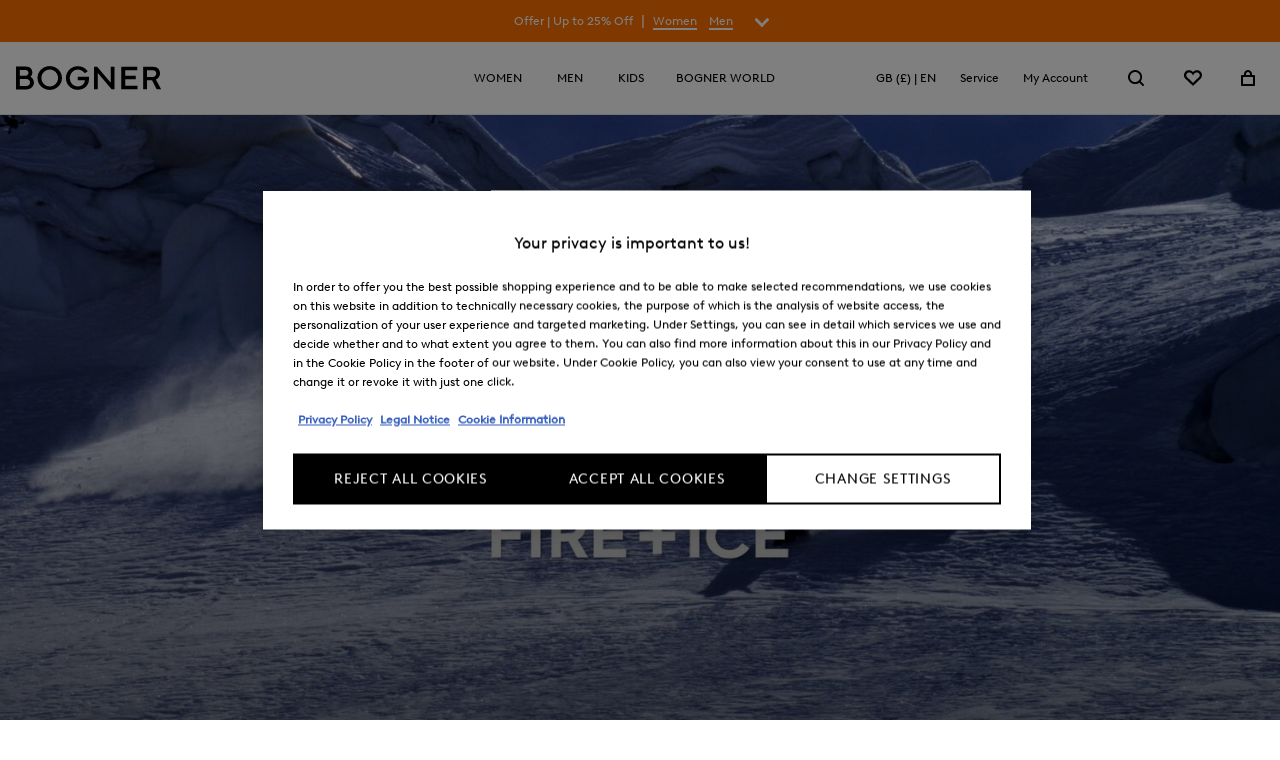

--- FILE ---
content_type: text/html;charset=UTF-8
request_url: https://www.bogner.com/en-gb/c/unisex/fire-ice/477791/
body_size: 53901
content:

        <!DOCTYPE html><html lang="en-GB" > <head> <meta charset=UTF-8> <meta http-equiv="x-ua-compatible" content="ie=edge"> <meta name="viewport" content="width=device-width, initial-scale=1, minimum-scale=1, maximum-scale=5">   <title> The latest women&#x27;s and men&#x27;s FIRE+ICE collection | Buy online at BOGNER </title>    <link rel="icon" type="image/png" href="/on/demandware.static/Sites-GB-Site/-/default/dwa1700dd3/images/favicons/favicon-96x96.png" sizes="96x96" /> <link rel="icon" type="image/png" href="/on/demandware.static/Sites-GB-Site/-/default/dw9a49d78f/images/favicons/favicon-32x32.png" sizes="32x32" /> <link rel="icon" type="image/png" href="/on/demandware.static/Sites-GB-Site/-/default/dw2dd06641/images/favicons/favicon-16x16.png" sizes="16x16" /> <link href="/on/demandware.static/Sites-GB-Site/-/default/dw9de50960/images/favicons/favicon.ico" rel="shortcut icon" />   <link href="/on/demandware.static/Sites-GB-Site/-/default/dw4f029c82/images/appicons/apple-icon.png" rel="apple-touch-icon" /> <link href="/on/demandware.static/Sites-GB-Site/-/default/dwd985d728/images/appicons/apple-icon-180x180.png" rel="apple-touch-icon" sizes="180x180" /> <link href="/on/demandware.static/Sites-GB-Site/-/default/dwcf9b66fd/images/appicons/apple-icon-152x152.png" rel="apple-touch-icon" sizes="152x152" /> <link href="/on/demandware.static/Sites-GB-Site/-/default/dwb133091e/images/appicons/apple-icon-144x144.png" rel="apple-touch-icon" sizes="144x144" /> <link href="/on/demandware.static/Sites-GB-Site/-/default/dwd3b03e2b/images/appicons/apple-icon-120x120.png" rel="apple-touch-icon" sizes="120x120" /> <link href="/on/demandware.static/Sites-GB-Site/-/default/dwcd8a4fe6/images/appicons/apple-icon-114x114.png" rel="apple-touch-icon" sizes="114x114" /> <link href="/on/demandware.static/Sites-GB-Site/-/default/dwafd8eff0/images/appicons/apple-icon-76x76.png" rel="apple-touch-icon" sizes="76x76" /> <link href="/on/demandware.static/Sites-GB-Site/-/default/dw50bb415e/images/appicons/apple-icon-72x72.png" rel="apple-touch-icon" sizes="72x72" /> <link href="/on/demandware.static/Sites-GB-Site/-/default/dwf3f95d4e/images/appicons/apple-icon-60x60.png" rel="apple-touch-icon" sizes="60x60" /> <link href="/on/demandware.static/Sites-GB-Site/-/default/dw9a614ff7/images/appicons/apple-icon-57x57.png" rel="apple-touch-icon" sizes="57x57" />  <link href="/on/demandware.static/Sites-GB-Site/-/default/dwbcc63ddc/images/appicons/android-icon-192x192.png" rel="icon" sizes="192x192" /> <link href="/on/demandware.static/Sites-GB-Site/-/default/dw68703bb0/images/appicons/android-icon-144x144.png" rel="icon" sizes="144x144" /> <link href="/on/demandware.static/Sites-GB-Site/-/default/dwbc5c1e77/images/appicons/android-icon-96x96.png" rel="icon" sizes="96x96" /> <link href="/on/demandware.static/Sites-GB-Site/-/default/dwf6cad61f/images/appicons/android-icon-72x72.png" rel="icon" sizes="72x72" /> <link href="/on/demandware.static/Sites-GB-Site/-/default/dwf384510b/images/appicons/android-icon-48x48.png" rel="icon" sizes="48x48" /> <link href="/on/demandware.static/Sites-GB-Site/-/default/dw37a6b2fd/images/appicons/android-icon-36x36.png" rel="icon" sizes="36x36" />  <meta name="msapplication-TileColor" content="#ffffff"> <meta name="msapplication-TileImage" content="/on/demandware.static/Sites-GB-Site/-/default/dw24c825a6/images/appicons/ms-icon-144x144.png"> <meta name="msapplication-config" content="/on/demandware.static/Sites-GB-Site/-/default/dw720a5f41/browserconfig.xml" />   <meta name="theme-color" content="#FFFFFE"> <meta name="description" content="United in a passion for adventure: the latest FIRE+ICE campaign. High-performance jackets, trousers and accessories which are made for your next outdoor adventure. All the background to the FIRE+ICE story - discover it now."/> <meta name="keywords" content=""/>         <link rel="canonical" href="https://www.bogner.com/en-gb/c/unisex/fire-ice/477791/" />   <link rel="alternate" hreflang="de-AT" href="https://www.bogner.com/de-at/c/unisex/fire-ice/477791/" />    <link rel="alternate" hreflang="de-CH" href="https://www.bogner.com/de-ch/c/unisex/fire-ice/477791/" />  <link rel="alternate" hreflang="fr-CH" href="https://www.bogner.com/fr-ch/c/unisexe/fire-ice/477791/" />    <link rel="alternate" hreflang="de-DE" href="https://www.bogner.com/de-de/c/unisex/fire-ice/477791/" />    <link rel="alternate" hreflang="en-BE" href="https://www.bogner.com/en-be/c/unisex/fire-ice/477791/" />  <link rel="alternate" hreflang="fr-BE" href="https://www.bogner.com/fr-be/c/unisexe/fire-ice/477791/" />  <link rel="alternate" hreflang="nl-BE" href="https://www.bogner.com/nl-be/c/unisex/fire-ice/477791/" />  <link rel="alternate" hreflang="en-FR" href="https://www.bogner.com/en-fr/c/unisex/fire-ice/477791/" />  <link rel="alternate" hreflang="fr-FR" href="https://www.bogner.com/fr-fr/c/unisexe/fire-ice/477791/" />  <link rel="alternate" hreflang="en-IT" href="https://www.bogner.com/en-it/c/unisex/fire-ice/477791/" />  <link rel="alternate" hreflang="en-LU" href="https://www.bogner.com/en-lu/c/unisex/fire-ice/477791/" />  <link rel="alternate" hreflang="fr-LU" href="https://www.bogner.com/fr-lu/c/unisexe/fire-ice/477791/" />  <link rel="alternate" hreflang="en-NL" href="https://www.bogner.com/en-nl/c/unisex/fire-ice/477791/" />  <link rel="alternate" hreflang="nl-NL" href="https://www.bogner.com/nl-nl/c/unisex/fire-ice/477791/" />    <link rel="alternate" hreflang="en-GB" href="https://www.bogner.com/en-gb/c/unisex/fire-ice/477791/" />        <link rel="alternate" hreflang="en-BG" href="https://www.bogner.com/en-bg/c/unisex/fire-ice/477791/" />  <link rel="alternate" hreflang="en-HR" href="https://www.bogner.com/en-hr/c/unisex/fire-ice/477791/" />  <link rel="alternate" hreflang="en-CY" href="https://www.bogner.com/en-cy/c/unisex/fire-ice/477791/" />  <link rel="alternate" hreflang="en-CZ" href="https://www.bogner.com/en-cz/c/unisex/fire-ice/477791/" />  <link rel="alternate" hreflang="en-DK" href="https://www.bogner.com/en-dk/c/unisex/fire-ice/477791/" />  <link rel="alternate" hreflang="en-EE" href="https://www.bogner.com/en-ee/c/unisex/fire-ice/477791/" />  <link rel="alternate" hreflang="en-FI" href="https://www.bogner.com/en-fi/c/unisex/fire-ice/477791/" />  <link rel="alternate" hreflang="en-GR" href="https://www.bogner.com/en-gr/c/unisex/fire-ice/477791/" />  <link rel="alternate" hreflang="en-HU" href="https://www.bogner.com/en-hu/c/unisex/fire-ice/477791/" />  <link rel="alternate" hreflang="en-IS" href="https://www.bogner.com/en-is/c/unisex/fire-ice/477791/" />  <link rel="alternate" hreflang="en-IE" href="https://www.bogner.com/en-ie/c/unisex/fire-ice/477791/" />  <link rel="alternate" hreflang="en-LV" href="https://www.bogner.com/en-lv/c/unisex/fire-ice/477791/" />  <link rel="alternate" hreflang="en-LT" href="https://www.bogner.com/en-lt/c/unisex/fire-ice/477791/" />  <link rel="alternate" hreflang="en-MT" href="https://www.bogner.com/en-mt/c/unisex/fire-ice/477791/" />  <link rel="alternate" hreflang="en-PL" href="https://www.bogner.com/en-pl/c/unisex/fire-ice/477791/" />  <link rel="alternate" hreflang="en-PT" href="https://www.bogner.com/en-pt/c/unisex/fire-ice/477791/" />  <link rel="alternate" hreflang="en-RO" href="https://www.bogner.com/en-ro/c/unisex/fire-ice/477791/" />  <link rel="alternate" hreflang="en-SK" href="https://www.bogner.com/en-sk/c/unisex/fire-ice/477791/" />  <link rel="alternate" hreflang="en-SI" href="https://www.bogner.com/en-si/c/unisex/fire-ice/477791/" />  <link rel="alternate" hreflang="en-ES" href="https://www.bogner.com/en-es/c/unisex/fire-ice/477791/" />  <link rel="alternate" hreflang="en-SE" href="https://www.bogner.com/en-se/c/unisex/fire-ice/477791/" />  <link rel="alternate" hreflang="en-BA" href="https://www.bogner.com/en-ba/c/unisex/fire-ice/477791/" />  <link rel="alternate" hreflang="en-ME" href="https://www.bogner.com/en-me/c/unisex/fire-ice/477791/" />  <link rel="alternate" hreflang="en-KG" href="https://www.bogner.com/en-kg/c/unisex/fire-ice/477791/" />  <link rel="alternate" hreflang="en-GE" href="https://www.bogner.com/en-ge/c/unisex/fire-ice/477791/" />  <link rel="alternate" hreflang="en-MD" href="https://www.bogner.com/en-md/c/unisex/fire-ice/477791/" />  <link rel="alternate" hreflang="en-AZ" href="https://www.bogner.com/en-az/c/unisex/fire-ice/477791/" />  <link rel="alternate" hreflang="en-TM" href="https://www.bogner.com/en-tm/c/unisex/fire-ice/477791/" />      <link rel="preload" href="/on/demandware.static/Sites-GB-Site/-/default/dw21a74aa2/assets/fonts/BrownLLSub-BlackSubset.woff2" as="font" type="font/woff2" crossorigin> <link rel="preload" href="/on/demandware.static/Sites-GB-Site/-/default/dwf51decaf/assets/fonts/BrownLLSub-BlackItalicSubset.woff2" as="font" type="font/woff2" crossorigin> <link rel="preload" href="/on/demandware.static/Sites-GB-Site/-/default/dw507422f4/assets/fonts/BrownLLSub-BoldSubset.woff2" as="font" type="font/woff2" crossorigin> <link rel="preload" href="/on/demandware.static/Sites-GB-Site/-/default/dwd24ecafb/assets/fonts/BrownLLSub-BoldItalicSubset.woff2" as="font" type="font/woff2" crossorigin> <link rel="preload" href="/on/demandware.static/Sites-GB-Site/-/default/dw9de36cba/assets/fonts/BrownLLSub-RegularSubset.woff2" as="font" type="font/woff2" crossorigin> <link rel="preload" href="/on/demandware.static/Sites-GB-Site/-/default/dw5c371059/assets/fonts/BrownLLSub-ItalicSubset.woff2" as="font" type="font/woff2" crossorigin> <style>
  @font-face {
    font-family: "BognerBlack";
    font-style: normal;
    font-weight: 400;
    src: url(/on/demandware.static/Sites-GB-Site/-/default/dw21a74aa2/assets/fonts/BrownLLSub-BlackSubset.woff2) format("woff2"), url(/on/demandware.static/Sites-GB-Site/-/default/dw5cb250b0/assets/fonts/BrownLLSub-BlackSubset.woff) format("woff");
  }
  @font-face {
    font-family: "BognerBlackItalic";
    font-style: normal;
    font-weight: 400;
    src: url(/on/demandware.static/Sites-GB-Site/-/default/dwf51decaf/assets/fonts/BrownLLSub-BlackItalicSubset.woff2) format("woff2"), url(/on/demandware.static/Sites-GB-Site/-/default/dwba601c97/assets/fonts/BrownLLSub-BlackItalicSubset.woff) format("woff");
  }
  @font-face {
    font-family: "BognerBold";
    font-style: normal;
    font-weight: 400;
    src: url(/on/demandware.static/Sites-GB-Site/-/default/dw507422f4/assets/fonts/BrownLLSub-BoldSubset.woff2) format("woff2"), url(/on/demandware.static/Sites-GB-Site/-/default/dwdc74d5a8/assets/fonts/BrownLLSub-BoldSubset.woff) format("woff");
  }
  @font-face {
    font-family: "BognerBoldItalic";
    font-style: normal;
    font-weight: 400;
    src: url(/on/demandware.static/Sites-GB-Site/-/default/dwd24ecafb/assets/fonts/BrownLLSub-BoldItalicSubset.woff2) format("woff2"), url(/on/demandware.static/Sites-GB-Site/-/default/dw699a3b75/assets/fonts/BrownLLSub-BoldItalicSubset.woff) format("woff");
  }
  @font-face {
    font-family: "Bogner";
    font-style: normal;
    font-weight: 400;
    src: url(/on/demandware.static/Sites-GB-Site/-/default/dw9de36cba/assets/fonts/BrownLLSub-RegularSubset.woff2) format("woff2"), url(/on/demandware.static/Sites-GB-Site/-/default/dwd233a9b5/assets/fonts/BrownLLSub-RegularSubset.woff) format("woff");
  }
  @font-face {
    font-family: "BognerItalic";
    font-style: normal;
    font-weight: 400;
    src: url(/on/demandware.static/Sites-GB-Site/-/default/dw5c371059/assets/fonts/BrownLLSub-ItalicSubset.woff2) format("woff2"), url(/on/demandware.static/Sites-GB-Site/-/en_GB/v1769387300252/assets/fonts/.woff) format("woff");
  }
</style>    <link rel="stylesheet" href="/on/demandware.static/Sites-GB-Site/-/en_GB/v1769387300252/css/page-content.css" />        <style>
    :root {
      --closedPromotionThemeColor: #2c58b3;
      --fireIceClosedPromotionThemeColor: #2d71ff;
      --closedPromotionTextColor: white;
    }
  </style>     <meta name="format-detection" content="telephone=no" /> <!-- Google Tag Manager -->  <!-- Google Tag Manager - Main Script -->     <!-- GTM data layer (on page load) --> <script>
if (window.location === window.parent.location) {
gtmEvents = [{"visitorId":"860e83946874d0666077b88f7e","pageName":"","pageCountry":"gb","pageLanguage":"en","pageType":"content","unifiedPageName":""}];
localStorage.setItem('savedGtmEvents', JSON.stringify(gtmEvents));
}
</script>   <script>
if (window.location === window.parent.location) {
(function(w,d,s,l,i){w[l]=w[l]||[];w[l].push({'gtm.start':
new Date().getTime(),event:'gtm.js'});var f=d.getElementsByTagName(s)[0],
j=d.createElement(s),dl=l!='dataLayer'?'&l='+l:'';j.async=true;j.src=
'https://www.googletagmanager.com/gtm.js?id='+i+dl;f.parentNode.insertBefore(j,f);
})(window,document,'script','dataLayer','GTM-P86Z2R');
}
</script>  <!-- Define emos3 object -->  <script>
window.econda = {onReady:[], ready: function(f){this.onReady.push(f);}};
window.emos3 = window.emos3 || {stored:[], send: function(p){this.stored.push(p);}};
</script>   <!-- Start econda helper v1.4 --> <script>
(function(module) {
if (!module) window.emosHelper = module = {};
var content = '';
function convert (value) {
return decodeURIComponent(value).replace(/^[a-z]/, function (match) {
return match.toUpperCase();
});
};
module.content = function (prefix) {
var path = location.pathname
.replace(/(index)?[.;][a-zA-Z0-9=._]+/g, '')
.replace(/<\/?[^>]+>/gi, '')
.replace(/([^\/]+)|(\/+)/g, function (match, noSlash, slash) {
return slash ? '/' : convert(noSlash);
}).replace(/^\/|\/$/g, '');
if (prefix && !/\/$/.test(prefix)) prefix += '/';
return content = path && path !== '/' ? (prefix || '') + path : 'Start';
};
module.pageid = function () {
return pageid = (content || module.content()).toLowerCase().replace(/\//g, '');
};
})(window.emosHelper);
</script> <!-- End econda helper v1.4 -->  <!-- Submit data --> <script defer="defer">
const { emos3 } = window;
if (emos3) {
var emospro = {};

window.emos3.pageId = emosHelper.pageid(); // only for econda Click Monitor
emospro.pageId = emosHelper.pageid();
window.emos3.defaults = {
siteid: 'SFCC',
countryid: 'GB',
langid: 'en',
};
window.emos3.send(emospro);
}
</script>    
	 

	  <script src="https://cdn.cookielaw.org/scripttemplates/otSDKStub.js" type="text/javascript" charset="UTF-8" data-domain-script="350d882a-e014-44cd-985d-6ce8e86bc0b0"></script>
<script type="text/javascript">
  function OptanonWrapper() {}
  var kameleoonLoadingTimeout=1e3;window.kameleoonQueue=window.kameleoonQueue||[];window.kameleoonStartLoadTime=(new Date).getTime();if(!document.getElementById("kameleoonLoadingStyleSheet")&&!window.kameleoonDisplayPageTimeOut){var kameleoonS=document.getElementsByTagName("script")[0];var kameleoonCc="* { visibility: hidden !important; background-image: none !important; }";var kameleoonStn=document.createElement("style");kameleoonStn.type="text/css";kameleoonStn.id="kameleoonLoadingStyleSheet";if(kameleoonStn.styleSheet){kameleoonStn.styleSheet.cssText=kameleoonCc}else{kameleoonStn.appendChild(document.createTextNode(kameleoonCc))}kameleoonS.parentNode.insertBefore(kameleoonStn,kameleoonS);window.kameleoonDisplayPage=function(e){if(!e){window.kameleoonTimeout=true}if(kameleoonStn.parentNode){kameleoonStn.parentNode.removeChild(kameleoonStn)}};window.kameleoonDisplayPageTimeOut=window.setTimeout(window.kameleoonDisplayPage,kameleoonLoadingTimeout)}
</script>
<script class="optanon-category-V24" src="//a4w864ikd6.kameleoon.eu/engine.js" async></script>
<style>
  .productListing__tilesRow--gallery .productTiles__productTileItem[data-tile-type=tile-4]{width:calc(50% - .01px)}@media(min-width: 768px){.productListing__tilesRow--gallery .productTiles__productTileItem[data-tile-type=tile-4]{width:calc(25% - .01px)}}.picture:not(.productDetailsZoom__picture){background:#efefef}#app[data-action=Page-Show][data-querystring*="cid=223"] .bypass-blocks,#app[data-action=Page-Show][data-querystring*="cid=223"] .js-notificationBar__wrapper,#app[data-action=Page-Show][data-querystring*="cid=223"] header.header,#app[data-action=Page-Show][data-querystring*="cid=223"] nav.categoryNav__wrapper,#app[data-action=Page-Show][data-querystring*="cid=223"] footer.footer{display:none}#app[data-action=Page-Show][data-querystring*="sourcePageType=bognerWorldListing"] .js-notificationBar__wrapper{display:none}#app[data-action=Cart-Show] .newsletterWidget__wrapper{display:none}.sizeTable__wrapper tbody{word-spacing:normal;white-space:nowrap}.sizeTable__wrapper td{padding:.8rem .8rem}@media(min-width: 992px){.contentToggle__preview{visibility:visible !important}}@media(max-width: 991px){.page--scrolled .header{position:sticky}.page--scrolled .categoryNav__wrapper.active .categoryNav__inner{position:fixed;height:calc(100dvh - 6rem - var(--notificationBarHeight, 0px))}}.subCategoryFilter__imageTile{border-color:#efefef}.subCategoryFilter__imageTile.selected,.subCategoryFilter__imageTile:hover{border-color:rgba(0,0,0,.1)}.subCategoryFilter__linkText,.subCategoryFilter__linkText.selected,.subCategoryFilter__linkText:hover{font-size:1.2rem;line-height:1.6rem}html[lang=en-bg] .genderSwitch__container a.header__switchLink[data-bognergender=kids],html[lang=en-ca] .genderSwitch__container a.header__switchLink[data-bognergender=kids],html[lang=en-hr] .genderSwitch__container a.header__switchLink[data-bognergender=kids],html[lang=en-cy] .genderSwitch__container a.header__switchLink[data-bognergender=kids],html[lang=en-cz] .genderSwitch__container a.header__switchLink[data-bognergender=kids],html[lang=en-dk] .genderSwitch__container a.header__switchLink[data-bognergender=kids],html[lang=en-ee] .genderSwitch__container a.header__switchLink[data-bognergender=kids],html[lang=en-fi] .genderSwitch__container a.header__switchLink[data-bognergender=kids],html[lang=en-gr] .genderSwitch__container a.header__switchLink[data-bognergender=kids],html[lang=en-hu] .genderSwitch__container a.header__switchLink[data-bognergender=kids],html[lang=en-is] .genderSwitch__container a.header__switchLink[data-bognergender=kids],html[lang=en-ie] .genderSwitch__container a.header__switchLink[data-bognergender=kids],html[lang=en-lv] .genderSwitch__container a.header__switchLink[data-bognergender=kids],html[lang=en-lt] .genderSwitch__container a.header__switchLink[data-bognergender=kids],html[lang=en-mt] .genderSwitch__container a.header__switchLink[data-bognergender=kids],html[lang=en-no] .genderSwitch__container a.header__switchLink[data-bognergender=kids],html[lang=en-pl] .genderSwitch__container a.header__switchLink[data-bognergender=kids],html[lang=en-pt] .genderSwitch__container a.header__switchLink[data-bognergender=kids],html[lang=en-ro] .genderSwitch__container a.header__switchLink[data-bognergender=kids],html[lang=en-sk] .genderSwitch__container a.header__switchLink[data-bognergender=kids],html[lang=en-si] .genderSwitch__container a.header__switchLink[data-bognergender=kids],html[lang=en-es] .genderSwitch__container a.header__switchLink[data-bognergender=kids],html[lang=en-se] .genderSwitch__container a.header__switchLink[data-bognergender=kids],html[lang=en-az] .genderSwitch__container a.header__switchLink[data-bognergender=kids],html[lang=en-ba] .genderSwitch__container a.header__switchLink[data-bognergender=kids],html[lang=en-ge] .genderSwitch__container a.header__switchLink[data-bognergender=kids],html[lang=en-kg] .genderSwitch__container a.header__switchLink[data-bognergender=kids],html[lang=en-md] .genderSwitch__container a.header__switchLink[data-bognergender=kids],html[lang=en-me] .genderSwitch__container a.header__switchLink[data-bognergender=kids],html[lang=en-rs] .genderSwitch__container a.header__switchLink[data-bognergender=kids],html[lang=en-tm] .genderSwitch__container a.header__switchLink[data-bognergender=kids]{display:none}.checkout .form__row--countrycode{display:block !important}.js-dashboardCouponSection,.js-dashboardPromotionTeaser{display:none !important}.productDetailsCockpitColBottom__inStoreAvailabilityWrapper .productDetails__inStoreAvailability .productDetails__inStoreAvailabilityMessage--outOfStock{color:#686868}.footer__paymentIconItem:has(.icon-paymentGooglePay),.footer__paymentIconItem:has(.icon-paymentPayPalExpress){display:none !important}
</style>    <script type="text/javascript">//<!--
/* <![CDATA[ (head-active_data.js) */
var dw = (window.dw || {});
dw.ac = {
    _analytics: null,
    _events: [],
    _category: "",
    _searchData: "",
    _anact: "",
    _anact_nohit_tag: "",
    _analytics_enabled: "true",
    _timeZone: "Europe/London",
    _capture: function(configs) {
        if (Object.prototype.toString.call(configs) === "[object Array]") {
            configs.forEach(captureObject);
            return;
        }
        dw.ac._events.push(configs);
    },
	capture: function() { 
		dw.ac._capture(arguments);
		// send to CQ as well:
		if (window.CQuotient) {
			window.CQuotient.trackEventsFromAC(arguments);
		}
	},
    EV_PRD_SEARCHHIT: "searchhit",
    EV_PRD_DETAIL: "detail",
    EV_PRD_RECOMMENDATION: "recommendation",
    EV_PRD_SETPRODUCT: "setproduct",
    applyContext: function(context) {
        if (typeof context === "object" && context.hasOwnProperty("category")) {
        	dw.ac._category = context.category;
        }
        if (typeof context === "object" && context.hasOwnProperty("searchData")) {
        	dw.ac._searchData = context.searchData;
        }
    },
    setDWAnalytics: function(analytics) {
        dw.ac._analytics = analytics;
    },
    eventsIsEmpty: function() {
        return 0 == dw.ac._events.length;
    }
};
/* ]]> */
// -->
</script>
<script type="text/javascript">//<!--
/* <![CDATA[ (head-cquotient.js) */
var CQuotient = window.CQuotient = {};
CQuotient.clientId = 'bfld-GB';
CQuotient.realm = 'BFLD';
CQuotient.siteId = 'GB';
CQuotient.instanceType = 'prd';
CQuotient.locale = 'en_GB';
CQuotient.fbPixelId = '__UNKNOWN__';
CQuotient.activities = [];
CQuotient.cqcid='';
CQuotient.cquid='';
CQuotient.cqeid='';
CQuotient.cqlid='';
CQuotient.apiHost='api.cquotient.com';
/* Turn this on to test against Staging Einstein */
/* CQuotient.useTest= true; */
CQuotient.useTest = ('true' === 'false');
CQuotient.initFromCookies = function () {
	var ca = document.cookie.split(';');
	for(var i=0;i < ca.length;i++) {
	  var c = ca[i];
	  while (c.charAt(0)==' ') c = c.substring(1,c.length);
	  if (c.indexOf('cqcid=') == 0) {
		CQuotient.cqcid=c.substring('cqcid='.length,c.length);
	  } else if (c.indexOf('cquid=') == 0) {
		  var value = c.substring('cquid='.length,c.length);
		  if (value) {
		  	var split_value = value.split("|", 3);
		  	if (split_value.length > 0) {
			  CQuotient.cquid=split_value[0];
		  	}
		  	if (split_value.length > 1) {
			  CQuotient.cqeid=split_value[1];
		  	}
		  	if (split_value.length > 2) {
			  CQuotient.cqlid=split_value[2];
		  	}
		  }
	  }
	}
}
CQuotient.getCQCookieId = function () {
	if(window.CQuotient.cqcid == '')
		window.CQuotient.initFromCookies();
	return window.CQuotient.cqcid;
};
CQuotient.getCQUserId = function () {
	if(window.CQuotient.cquid == '')
		window.CQuotient.initFromCookies();
	return window.CQuotient.cquid;
};
CQuotient.getCQHashedEmail = function () {
	if(window.CQuotient.cqeid == '')
		window.CQuotient.initFromCookies();
	return window.CQuotient.cqeid;
};
CQuotient.getCQHashedLogin = function () {
	if(window.CQuotient.cqlid == '')
		window.CQuotient.initFromCookies();
	return window.CQuotient.cqlid;
};
CQuotient.trackEventsFromAC = function (/* Object or Array */ events) {
try {
	if (Object.prototype.toString.call(events) === "[object Array]") {
		events.forEach(_trackASingleCQEvent);
	} else {
		CQuotient._trackASingleCQEvent(events);
	}
} catch(err) {}
};
CQuotient._trackASingleCQEvent = function ( /* Object */ event) {
	if (event && event.id) {
		if (event.type === dw.ac.EV_PRD_DETAIL) {
			CQuotient.trackViewProduct( {id:'', alt_id: event.id, type: 'raw_sku'} );
		} // not handling the other dw.ac.* events currently
	}
};
CQuotient.trackViewProduct = function(/* Object */ cqParamData){
	var cq_params = {};
	cq_params.cookieId = CQuotient.getCQCookieId();
	cq_params.userId = CQuotient.getCQUserId();
	cq_params.emailId = CQuotient.getCQHashedEmail();
	cq_params.loginId = CQuotient.getCQHashedLogin();
	cq_params.product = cqParamData.product;
	cq_params.realm = cqParamData.realm;
	cq_params.siteId = cqParamData.siteId;
	cq_params.instanceType = cqParamData.instanceType;
	cq_params.locale = CQuotient.locale;
	
	if(CQuotient.sendActivity) {
		CQuotient.sendActivity(CQuotient.clientId, 'viewProduct', cq_params);
	} else {
		CQuotient.activities.push({activityType: 'viewProduct', parameters: cq_params});
	}
};
/* ]]> */
// -->
</script>
 </head>   <body id="page-body" class="page page--bogner js-page js-pd-page">    <div id="app" class="page__inner" data-action="Search-Show" data-querystring="cgid=477791" > <section class="bypass-blocks"> <button type="button" class="js-main-skip button button--secondary"> Skip to main content </button>  <button type="button" class="js-filter-skip button button--secondary"> Skip to filter </button>  <button type="button" class="js-search-open button button--secondary"> Skip to search field </button> </section>           <div class="js-notificationBar__wrapper"> 
    <div class="notificationBar">                  <div class="notificationBar__innerWrapper" style="background-color: #FF7300;"> <div class="js-notificationBar notificationBar__inner" style="color: white">  <div class="notificationBar__wrapper notificationBar__wrapper--toggle js-notificationBarToggle"> <span class="notificationBar__toggleTitle"> Offer | Up to 25% Off  </span>   <span class="link notificationBar__seperator"> | </span> <div class="notificationBar__link-container"> <a class="link notificationBar__link notificationBar__link--first"
                href="https://www.bogner.com/en-gb/c/women/special-offer/all-items/453494/"> Women </a>  <a class="link notificationBar__link"
                  href="https://www.bogner.com/en-gb/c/men/special-offer/all-items/453503/"> Men </a>  </div>  <button class="notificationBar__expander" aria-label="Drop-down icon" style="color: white">   <svg class="icon icon-caret" viewBox="0 0 7 11" alt="" focusable="false">  <path fill="currentColor" d="M1.4 10.8 0 9.4l4-4-4-4L1.4 0l5.4 5.4-5.4 5.4Z"/> </svg>  </button> </div>   <div class="notificationBar__expanded js-notificationBarExpanded"> <div class="notificationBar__expandedInner"><div class="notificationBarTeaser">                 <div class="notificationBarTeaser__inner"
    style="background-color: #f4f4f4; color: black;"  > <div class="notificationBarTeaser__content"> <div class="notificationBarTeaser__textContent ">  <div class="notificationBarTeaser__headline"
            style="   " >  A Winter of Style  </div>   <div class="notificationBarTeaser__text"> Get ready for stylish moments in BOGNER and enjoy <b>up to 25%</b> off select styles of the Autumn/Winter collection now. </div>    <div class="notificationBarTeaser__links notificationBarTeaser__links--text">  <div class="notificationBarTeaser__textLink">  <a href="https://www.bogner.com/en-gb/c/women/special-offer/all-items/453494/"
                 data-link-type="category" class="  link               "> Women   <svg class="icon icon-thinArrow fireice__linkIcon" viewBox="0 0 31 21" alt="" focusable="false">  <path fill="currentColor" fill-rule="evenodd" d="M28.5,11.41H.5v-2h28Zm3.47-1L21.56,0,20.14,1.41l9,9-9,9,1.42,1.42Z" clip-rule="evenodd"/> </svg>  </a>  </div>   <div class="notificationBarTeaser__textLink">  <a href="https://www.bogner.com/en-gb/c/men/special-offer/all-items/453503/"
                 data-link-type="category" class="  link               "> Men   <svg class="icon icon-thinArrow fireice__linkIcon" viewBox="0 0 31 21" alt="" focusable="false">  <path fill="currentColor" fill-rule="evenodd" d="M28.5,11.41H.5v-2h28Zm3.47-1L21.56,0,20.14,1.41l9,9-9,9,1.42,1.42Z" clip-rule="evenodd"/> </svg>  </a>  </div>  </div>   </div> <div class="notificationBarTeaser__image ">  <a href="https://www.bogner.com/en-gb/c/unisex/special-offer/477794/"
           class="imageLink notificationBarTeaser__image--wrapper" aria-label="Teaser ">         <picture class="picture ">  <source
      media="(max-width: 399px)"
      srcset="https://www.bogner.com/dw/image/v2/BFLD_PRD/on/demandware.static/-/Library-Sites-bogner-shared/default/dw4b096879/seasonal/254/SALE/Sale25-Aktionsbanner_EU.jpg?sw=399 1x, https://www.bogner.com/dw/image/v2/BFLD_PRD/on/demandware.static/-/Library-Sites-bogner-shared/default/dw4b096879/seasonal/254/SALE/Sale25-Aktionsbanner_EU.jpg?sw=798 2x, https://www.bogner.com/dw/image/v2/BFLD_PRD/on/demandware.static/-/Library-Sites-bogner-shared/default/dw4b096879/seasonal/254/SALE/Sale25-Aktionsbanner_EU.jpg?sw=1197 3x" />   <source
      media="(max-width: 767px)"
      srcset="https://www.bogner.com/dw/image/v2/BFLD_PRD/on/demandware.static/-/Library-Sites-bogner-shared/default/dw4b096879/seasonal/254/SALE/Sale25-Aktionsbanner_EU.jpg?sw=767 1x, https://www.bogner.com/dw/image/v2/BFLD_PRD/on/demandware.static/-/Library-Sites-bogner-shared/default/dw4b096879/seasonal/254/SALE/Sale25-Aktionsbanner_EU.jpg?sw=1534 2x, https://www.bogner.com/dw/image/v2/BFLD_PRD/on/demandware.static/-/Library-Sites-bogner-shared/default/dw4b096879/seasonal/254/SALE/Sale25-Aktionsbanner_EU.jpg?sw=2301 3x" />   <source
      media="(max-width: 991px)"
      srcset="https://www.bogner.com/dw/image/v2/BFLD_PRD/on/demandware.static/-/Library-Sites-bogner-shared/default/dw4b096879/seasonal/254/SALE/Sale25-Aktionsbanner_EU.jpg?sw=600 1x, https://www.bogner.com/dw/image/v2/BFLD_PRD/on/demandware.static/-/Library-Sites-bogner-shared/default/dw4b096879/seasonal/254/SALE/Sale25-Aktionsbanner_EU.jpg?sw=1200 2x, https://www.bogner.com/dw/image/v2/BFLD_PRD/on/demandware.static/-/Library-Sites-bogner-shared/default/dw4b096879/seasonal/254/SALE/Sale25-Aktionsbanner_EU.jpg?sw=1800 3x" />   <source
      media="(max-width: 1199px)"
      srcset="https://www.bogner.com/dw/image/v2/BFLD_PRD/on/demandware.static/-/Library-Sites-bogner-shared/default/dw4b096879/seasonal/254/SALE/Sale25-Aktionsbanner_EU.jpg?sw=600 1x, https://www.bogner.com/dw/image/v2/BFLD_PRD/on/demandware.static/-/Library-Sites-bogner-shared/default/dw4b096879/seasonal/254/SALE/Sale25-Aktionsbanner_EU.jpg?sw=1200 2x, https://www.bogner.com/dw/image/v2/BFLD_PRD/on/demandware.static/-/Library-Sites-bogner-shared/default/dw4b096879/seasonal/254/SALE/Sale25-Aktionsbanner_EU.jpg?sw=1800 3x" />   <source
      media="(max-width: 1439px)"
      srcset="https://www.bogner.com/dw/image/v2/BFLD_PRD/on/demandware.static/-/Library-Sites-bogner-shared/default/dw4b096879/seasonal/254/SALE/Sale25-Aktionsbanner_EU.jpg?sw=600 1x, https://www.bogner.com/dw/image/v2/BFLD_PRD/on/demandware.static/-/Library-Sites-bogner-shared/default/dw4b096879/seasonal/254/SALE/Sale25-Aktionsbanner_EU.jpg?sw=1200 2x, https://www.bogner.com/dw/image/v2/BFLD_PRD/on/demandware.static/-/Library-Sites-bogner-shared/default/dw4b096879/seasonal/254/SALE/Sale25-Aktionsbanner_EU.jpg?sw=1800 3x" />   <source
      media="(min-width: 1440px)"
      srcset="https://www.bogner.com/dw/image/v2/BFLD_PRD/on/demandware.static/-/Library-Sites-bogner-shared/default/dw4b096879/seasonal/254/SALE/Sale25-Aktionsbanner_EU.jpg?sw=820 1x, https://www.bogner.com/dw/image/v2/BFLD_PRD/on/demandware.static/-/Library-Sites-bogner-shared/default/dw4b096879/seasonal/254/SALE/Sale25-Aktionsbanner_EU.jpg?sw=1640 2x, https://www.bogner.com/dw/image/v2/BFLD_PRD/on/demandware.static/-/Library-Sites-bogner-shared/default/dw4b096879/seasonal/254/SALE/Sale25-Aktionsbanner_EU.jpg?sw=2460 3x" /> <img
      class="picture__image picture__image--included"
       style="--focal-point-x:0.5; --focal-point-y:0.5"   alt=""   width="820" height="3413" src="https://www.bogner.com/dw/image/v2/BFLD_PRD/on/demandware.static/-/Library-Sites-bogner-shared/default/dw4b096879/seasonal/254/SALE/Sale25-Aktionsbanner_EU.jpg?sw=820" srcset="https://www.bogner.com/dw/image/v2/BFLD_PRD/on/demandware.static/-/Library-Sites-bogner-shared/default/dw4b096879/seasonal/254/SALE/Sale25-Aktionsbanner_EU.jpg?sw=820 1x, https://www.bogner.com/dw/image/v2/BFLD_PRD/on/demandware.static/-/Library-Sites-bogner-shared/default/dw4b096879/seasonal/254/SALE/Sale25-Aktionsbanner_EU.jpg?sw=1640 2x, https://www.bogner.com/dw/image/v2/BFLD_PRD/on/demandware.static/-/Library-Sites-bogner-shared/default/dw4b096879/seasonal/254/SALE/Sale25-Aktionsbanner_EU.jpg?sw=2460 3x" loading="eager" decoding="async" />  </picture> </a>  </div> </div> </div></div></div> </div>  </div> </div> </div>  </div>  <header class="header js-headerOffset " role="banner" aria-label="Primary"> <div class="header__topSectionWrapper"> <div class="header__topSection"> <div class="header__topSectionRow"> <div class="header__logo"> <a href="/en-gb/" class="header__logoLink" aria-label="Bogner logo">   <svg class="icon icon-logoBogner1 header__logoIcon" viewBox="0 0 98 16" alt="" focusable="false">  <g clip-path="url(#logoBogner1)"><path fill-rule="evenodd" d="M14.422 8c0-4.475 3.747-8 8.225-8 4.437 0 8.226 3.523 8.226 8 0 4.456-3.788 8-8.226 8-4.459 0-8.225-3.544-8.225-8Zm2.63 0c0 3.074 2.465 5.675 5.595 5.675 3.093 0 5.595-2.622 5.595-5.675 0-3.09-2.5-5.676-5.595-5.676-3.131 0-5.595 2.584-5.595 5.676Z" clip-rule="evenodd"/><path d="M54.937 4.644v10.879h-2.53V.477h2.087l9.148 10.734V.477h2.53v15.046H64.15l-9.213-10.88ZM41.385 15.921A7.891 7.891 0 0 1 33.49 8.04c0-4.468 3.5-7.96 8.01-7.96 3.16 0 5.013 1.315 6.664 3.305l-1.946 1.479c-1.114-1.28-2.252-2.519-4.774-2.519-2.965 0-5.34 2.69-5.34 5.656 0 3.043 2.299 5.656 5.34 5.656 3.387 0 4.76-2.493 4.76-4.113H41.44V7.18h7.574c.068 2.29-.113 4.527-1.668 6.274-1.499 1.684-3.76 2.467-5.96 2.467Z"/><path fill-rule="evenodd" d="M6.792 15.708H0V.291h6.472C9.572.291 11 2.282 11 4.365c0 1.004-.673 2.308-1.297 2.835 1.266.69 2.349 2.103 2.349 3.859 0 2.02-1.479 4.65-5.26 4.65Zm-.45-13.16H2.568V6.49H6.34c1.386 0 2.04-1.023 2.04-1.991 0-1.013-.678-1.952-2.04-1.952Zm.524 6.2H2.57v4.686h4.297c1.57 0 2.568-1.148 2.568-2.348 0-1.433-1.014-2.338-2.568-2.338ZM93.85 9.054l3.576 6.472h-3.029l-3.082-5.969h-3.382v5.969h-2.578V.477h6.463c3.468 0 4.87 2.154 4.87 4.469 0 1.932-1.381 3.415-2.838 4.108Zm-2.122-6.33h-3.795v4.543h3.795c1.604 0 2.428-1.258 2.428-2.348 0-1.054-.763-2.196-2.428-2.196Z" clip-rule="evenodd"/><path d="M70.7.477h10.665v2.29h-8.059v3.7h7.044v2.291h-7.044v4.475h8.277v2.29H70.7V.477Z"/></g><defs><clipPath id="logoBogner1"><path d="M0 0h97.426v16H0z"/></clipPath></defs> </svg>  </a> </div> <div class="header__switchLinks">          <div class="js-gender-switch-container genderSwitch__container">  <a href="/en-gb/c/women/453349/" class="header__switchLink js-gender-switch " data-bognergender="women"> <span>Women</span> <div class="categoryNav__itemIcon">   <svg class="icon icon-caret categoryNav__expandMobile" viewBox="0 0 7 11" alt="" focusable="false">  <path fill="currentColor" d="M1.4 10.8 0 9.4l4-4-4-4L1.4 0l5.4 5.4-5.4 5.4Z"/> </svg>  </div> </a>  <a href="/en-gb/c/men/453350/" class="header__switchLink js-gender-switch " data-bognergender="men"> <span>Men</span> <div class="categoryNav__itemIcon">   <svg class="icon icon-caret categoryNav__expandMobile" viewBox="0 0 7 11" alt="" focusable="false">  <path fill="currentColor" d="M1.4 10.8 0 9.4l4-4-4-4L1.4 0l5.4 5.4-5.4 5.4Z"/> </svg>  </div> </a>  <a href="/en-gb/c/kids/570387/" class="header__switchLink js-gender-switch " data-bognergender="kids"> <span>Kids</span> <div class="categoryNav__itemIcon">   <svg class="icon icon-caret categoryNav__expandMobile" viewBox="0 0 7 11" alt="" focusable="false">  <path fill="currentColor" d="M1.4 10.8 0 9.4l4-4-4-4L1.4 0l5.4 5.4-5.4 5.4Z"/> </svg>  </div> </a>  </div>   <ul class="categoryNav__list js-subcategories u-hide" data-bognergender="women">         <li class="categoryNav__item" role="presentation"> <div class="categoryNav__categoryHeading js-flyoutTriggerBack"> <button class="categoryNav__itemIcon categoryNav__itemIcon--back"> <svg class="icon icon-caret categoryNav__expandMobile" viewBox="0 0 16 14" fill="none" aria-hidden="false" focusable="false"> <path d="M6.7 0.00878906L8.1 1.46966L3.8 5.95661H16V8.04357H3.8L8.1 12.5305L6.7 13.9914L0 7.00009L6.7 0.00878906Z" fill="currentColor"/> </svg> <span class="u-visHidden"> Close menu </span> </button> <span class="categoryNav__name" data-category-nav-id="453349"> Women </span> </div> </li>  <li class="categoryNav__item" role="presentation"> <div class="mobileQuickStart__wrapper--mobile js-navItemContent"> 
    <div class="remove">         <div class="mobileQuickStart js-categoryNavList">  <div class="mobileQuickStart__rowContainer"> <div class="mobileQuickStart__teaserColumnContainer">  <div class=" mobileQuickStart__teaserColumn"><div class="flyoutTeaser__wrapper">        <div class="flyoutTeaser__teaserImage">  <a href="https://www.bogner.com/en-gb/c/women/special-offer/all-items/453494/"
         class="imageLink" data-link-type="category">         <picture class="picture ">  <source
      media="(max-width: 399px)"
      srcset="https://www.bogner.com/dw/image/v2/BFLD_PRD/on/demandware.static/-/Library-Sites-bogner-shared/default/dw40cf1555/seasonal/254/Flyout%20Teaser/mobile/NaviT-mobile-women-eu_254.jpg?sw=200&amp;sh=228&amp;sm=cut 1x, https://www.bogner.com/dw/image/v2/BFLD_PRD/on/demandware.static/-/Library-Sites-bogner-shared/default/dw40cf1555/seasonal/254/Flyout%20Teaser/mobile/NaviT-mobile-women-eu_254.jpg?sw=400&amp;sh=456&amp;sm=cut 2x, https://www.bogner.com/dw/image/v2/BFLD_PRD/on/demandware.static/-/Library-Sites-bogner-shared/default/dw40cf1555/seasonal/254/Flyout%20Teaser/mobile/NaviT-mobile-women-eu_254.jpg?sw=600&amp;sh=684&amp;sm=cut 3x" />   <source
      media="(max-width: 767px)"
      srcset="https://www.bogner.com/dw/image/v2/BFLD_PRD/on/demandware.static/-/Library-Sites-bogner-shared/default/dw40cf1555/seasonal/254/Flyout%20Teaser/mobile/NaviT-mobile-women-eu_254.jpg?sw=390&amp;sh=446&amp;sm=cut 1x, https://www.bogner.com/dw/image/v2/BFLD_PRD/on/demandware.static/-/Library-Sites-bogner-shared/default/dw40cf1555/seasonal/254/Flyout%20Teaser/mobile/NaviT-mobile-women-eu_254.jpg?sw=780&amp;sh=892&amp;sm=cut 2x, https://www.bogner.com/dw/image/v2/BFLD_PRD/on/demandware.static/-/Library-Sites-bogner-shared/default/dw40cf1555/seasonal/254/Flyout%20Teaser/mobile/NaviT-mobile-women-eu_254.jpg?sw=1170&amp;sh=1338&amp;sm=cut 3x" />   <source
      media="(max-width: 991px)"
      srcset="https://www.bogner.com/dw/image/v2/BFLD_PRD/on/demandware.static/-/Library-Sites-bogner-shared/default/dw40cf1555/seasonal/254/Flyout%20Teaser/mobile/NaviT-mobile-women-eu_254.jpg?sw=330&amp;sh=377&amp;sm=cut 1x, https://www.bogner.com/dw/image/v2/BFLD_PRD/on/demandware.static/-/Library-Sites-bogner-shared/default/dw40cf1555/seasonal/254/Flyout%20Teaser/mobile/NaviT-mobile-women-eu_254.jpg?sw=660&amp;sh=754&amp;sm=cut 2x, https://www.bogner.com/dw/image/v2/BFLD_PRD/on/demandware.static/-/Library-Sites-bogner-shared/default/dw40cf1555/seasonal/254/Flyout%20Teaser/mobile/NaviT-mobile-women-eu_254.jpg?sw=990&amp;sh=1131&amp;sm=cut 3x" />   <source
      media="(max-width: 1199px)"
      srcset="https://www.bogner.com/dw/image/v2/BFLD_PRD/on/demandware.static/-/Library-Sites-bogner-shared/default/dw40cf1555/seasonal/254/Flyout%20Teaser/mobile/NaviT-mobile-women-eu_254.jpg?sw=300&amp;sh=343&amp;sm=cut 1x, https://www.bogner.com/dw/image/v2/BFLD_PRD/on/demandware.static/-/Library-Sites-bogner-shared/default/dw40cf1555/seasonal/254/Flyout%20Teaser/mobile/NaviT-mobile-women-eu_254.jpg?sw=600&amp;sh=686&amp;sm=cut 2x, https://www.bogner.com/dw/image/v2/BFLD_PRD/on/demandware.static/-/Library-Sites-bogner-shared/default/dw40cf1555/seasonal/254/Flyout%20Teaser/mobile/NaviT-mobile-women-eu_254.jpg?sw=900&amp;sh=1029&amp;sm=cut 3x" />   <source
      media="(max-width: 1439px)"
      srcset="https://www.bogner.com/dw/image/v2/BFLD_PRD/on/demandware.static/-/Library-Sites-bogner-shared/default/dw40cf1555/seasonal/254/Flyout%20Teaser/mobile/NaviT-mobile-women-eu_254.jpg?sw=360&amp;sh=412&amp;sm=cut 1x, https://www.bogner.com/dw/image/v2/BFLD_PRD/on/demandware.static/-/Library-Sites-bogner-shared/default/dw40cf1555/seasonal/254/Flyout%20Teaser/mobile/NaviT-mobile-women-eu_254.jpg?sw=720&amp;sh=824&amp;sm=cut 2x, https://www.bogner.com/dw/image/v2/BFLD_PRD/on/demandware.static/-/Library-Sites-bogner-shared/default/dw40cf1555/seasonal/254/Flyout%20Teaser/mobile/NaviT-mobile-women-eu_254.jpg?sw=1080&amp;sh=1236&amp;sm=cut 3x" />   <source
      media="(min-width: 1440px)"
      srcset="https://www.bogner.com/dw/image/v2/BFLD_PRD/on/demandware.static/-/Library-Sites-bogner-shared/default/dw40cf1555/seasonal/254/Flyout%20Teaser/mobile/NaviT-mobile-women-eu_254.jpg?sw=360&amp;sh=412&amp;sm=cut 1x, https://www.bogner.com/dw/image/v2/BFLD_PRD/on/demandware.static/-/Library-Sites-bogner-shared/default/dw40cf1555/seasonal/254/Flyout%20Teaser/mobile/NaviT-mobile-women-eu_254.jpg?sw=720&amp;sh=824&amp;sm=cut 2x, https://www.bogner.com/dw/image/v2/BFLD_PRD/on/demandware.static/-/Library-Sites-bogner-shared/default/dw40cf1555/seasonal/254/Flyout%20Teaser/mobile/NaviT-mobile-women-eu_254.jpg?sw=1080&amp;sh=1236&amp;sm=cut 3x" /> <img
      class="picture__image picture__image--included"
       style="--focal-point-x:0.5; --focal-point-y:0.5"   alt=""   width="360" height="412" src="https://www.bogner.com/dw/image/v2/BFLD_PRD/on/demandware.static/-/Library-Sites-bogner-shared/default/dw40cf1555/seasonal/254/Flyout%20Teaser/mobile/NaviT-mobile-women-eu_254.jpg?sw=360&amp;sh=412&amp;sm=cut" srcset="https://www.bogner.com/dw/image/v2/BFLD_PRD/on/demandware.static/-/Library-Sites-bogner-shared/default/dw40cf1555/seasonal/254/Flyout%20Teaser/mobile/NaviT-mobile-women-eu_254.jpg?sw=360&amp;sh=412&amp;sm=cut 1x, https://www.bogner.com/dw/image/v2/BFLD_PRD/on/demandware.static/-/Library-Sites-bogner-shared/default/dw40cf1555/seasonal/254/Flyout%20Teaser/mobile/NaviT-mobile-women-eu_254.jpg?sw=720&amp;sh=824&amp;sm=cut 2x, https://www.bogner.com/dw/image/v2/BFLD_PRD/on/demandware.static/-/Library-Sites-bogner-shared/default/dw40cf1555/seasonal/254/Flyout%20Teaser/mobile/NaviT-mobile-women-eu_254.jpg?sw=1080&amp;sh=1236&amp;sm=cut 3x" loading="lazy" decoding="async" />  </picture> </a>  </div> <div class="flyoutTeaser__teaserText"> <div class="flyoutTeaser__teaserHeadline">  A Winter of Style  </div>  <div class="flyoutTeaser__linkWrapper"> <a href="https://www.bogner.com/en-gb/c/women/special-offer/all-items/453494/"
             class="link" data-link-type="category"> Zum Sale </a> </div>  </div></div></div>   <div class=" mobileQuickStart__teaserColumn"><div class="flyoutTeaser__wrapper">        <div class="flyoutTeaser__teaserImage">  <a href="/en-gb/c/women/new-arrivals/all-new-arrivals/453354/bogner/"
         class="imageLink" data-link-type="category">         <picture class="picture ">  <source
      media="(max-width: 399px)"
      srcset="https://www.bogner.com/dw/image/v2/BFLD_PRD/on/demandware.static/-/Library-Sites-bogner-shared/default/dwf57701f3/seasonal/262/Flyout%20Teaser/mobile/500x560-mobil%20Teaser-pre-wome.jpg?sw=200&amp;sh=228&amp;sm=cut 1x, https://www.bogner.com/dw/image/v2/BFLD_PRD/on/demandware.static/-/Library-Sites-bogner-shared/default/dwf57701f3/seasonal/262/Flyout%20Teaser/mobile/500x560-mobil%20Teaser-pre-wome.jpg?sw=400&amp;sh=456&amp;sm=cut 2x, https://www.bogner.com/dw/image/v2/BFLD_PRD/on/demandware.static/-/Library-Sites-bogner-shared/default/dwf57701f3/seasonal/262/Flyout%20Teaser/mobile/500x560-mobil%20Teaser-pre-wome.jpg?sw=600&amp;sh=684&amp;sm=cut 3x" />   <source
      media="(max-width: 767px)"
      srcset="https://www.bogner.com/dw/image/v2/BFLD_PRD/on/demandware.static/-/Library-Sites-bogner-shared/default/dwf57701f3/seasonal/262/Flyout%20Teaser/mobile/500x560-mobil%20Teaser-pre-wome.jpg?sw=390&amp;sh=446&amp;sm=cut 1x, https://www.bogner.com/dw/image/v2/BFLD_PRD/on/demandware.static/-/Library-Sites-bogner-shared/default/dwf57701f3/seasonal/262/Flyout%20Teaser/mobile/500x560-mobil%20Teaser-pre-wome.jpg?sw=780&amp;sh=892&amp;sm=cut 2x, https://www.bogner.com/dw/image/v2/BFLD_PRD/on/demandware.static/-/Library-Sites-bogner-shared/default/dwf57701f3/seasonal/262/Flyout%20Teaser/mobile/500x560-mobil%20Teaser-pre-wome.jpg?sw=1170&amp;sh=1338&amp;sm=cut 3x" />   <source
      media="(max-width: 991px)"
      srcset="https://www.bogner.com/dw/image/v2/BFLD_PRD/on/demandware.static/-/Library-Sites-bogner-shared/default/dwf57701f3/seasonal/262/Flyout%20Teaser/mobile/500x560-mobil%20Teaser-pre-wome.jpg?sw=330&amp;sh=377&amp;sm=cut 1x, https://www.bogner.com/dw/image/v2/BFLD_PRD/on/demandware.static/-/Library-Sites-bogner-shared/default/dwf57701f3/seasonal/262/Flyout%20Teaser/mobile/500x560-mobil%20Teaser-pre-wome.jpg?sw=660&amp;sh=754&amp;sm=cut 2x, https://www.bogner.com/dw/image/v2/BFLD_PRD/on/demandware.static/-/Library-Sites-bogner-shared/default/dwf57701f3/seasonal/262/Flyout%20Teaser/mobile/500x560-mobil%20Teaser-pre-wome.jpg?sw=990&amp;sh=1131&amp;sm=cut 3x" />   <source
      media="(max-width: 1199px)"
      srcset="https://www.bogner.com/dw/image/v2/BFLD_PRD/on/demandware.static/-/Library-Sites-bogner-shared/default/dwf57701f3/seasonal/262/Flyout%20Teaser/mobile/500x560-mobil%20Teaser-pre-wome.jpg?sw=300&amp;sh=343&amp;sm=cut 1x, https://www.bogner.com/dw/image/v2/BFLD_PRD/on/demandware.static/-/Library-Sites-bogner-shared/default/dwf57701f3/seasonal/262/Flyout%20Teaser/mobile/500x560-mobil%20Teaser-pre-wome.jpg?sw=600&amp;sh=686&amp;sm=cut 2x, https://www.bogner.com/dw/image/v2/BFLD_PRD/on/demandware.static/-/Library-Sites-bogner-shared/default/dwf57701f3/seasonal/262/Flyout%20Teaser/mobile/500x560-mobil%20Teaser-pre-wome.jpg?sw=900&amp;sh=1029&amp;sm=cut 3x" />   <source
      media="(max-width: 1439px)"
      srcset="https://www.bogner.com/dw/image/v2/BFLD_PRD/on/demandware.static/-/Library-Sites-bogner-shared/default/dwf57701f3/seasonal/262/Flyout%20Teaser/mobile/500x560-mobil%20Teaser-pre-wome.jpg?sw=360&amp;sh=412&amp;sm=cut 1x, https://www.bogner.com/dw/image/v2/BFLD_PRD/on/demandware.static/-/Library-Sites-bogner-shared/default/dwf57701f3/seasonal/262/Flyout%20Teaser/mobile/500x560-mobil%20Teaser-pre-wome.jpg?sw=720&amp;sh=824&amp;sm=cut 2x, https://www.bogner.com/dw/image/v2/BFLD_PRD/on/demandware.static/-/Library-Sites-bogner-shared/default/dwf57701f3/seasonal/262/Flyout%20Teaser/mobile/500x560-mobil%20Teaser-pre-wome.jpg?sw=1080&amp;sh=1236&amp;sm=cut 3x" />   <source
      media="(min-width: 1440px)"
      srcset="https://www.bogner.com/dw/image/v2/BFLD_PRD/on/demandware.static/-/Library-Sites-bogner-shared/default/dwf57701f3/seasonal/262/Flyout%20Teaser/mobile/500x560-mobil%20Teaser-pre-wome.jpg?sw=360&amp;sh=412&amp;sm=cut 1x, https://www.bogner.com/dw/image/v2/BFLD_PRD/on/demandware.static/-/Library-Sites-bogner-shared/default/dwf57701f3/seasonal/262/Flyout%20Teaser/mobile/500x560-mobil%20Teaser-pre-wome.jpg?sw=720&amp;sh=824&amp;sm=cut 2x, https://www.bogner.com/dw/image/v2/BFLD_PRD/on/demandware.static/-/Library-Sites-bogner-shared/default/dwf57701f3/seasonal/262/Flyout%20Teaser/mobile/500x560-mobil%20Teaser-pre-wome.jpg?sw=1080&amp;sh=1236&amp;sm=cut 3x" /> <img
      class="picture__image picture__image--included"
       style="--focal-point-x:0.5; --focal-point-y:0.5"   alt=""   width="360" height="412" src="https://www.bogner.com/dw/image/v2/BFLD_PRD/on/demandware.static/-/Library-Sites-bogner-shared/default/dwf57701f3/seasonal/262/Flyout%20Teaser/mobile/500x560-mobil%20Teaser-pre-wome.jpg?sw=360&amp;sh=412&amp;sm=cut" srcset="https://www.bogner.com/dw/image/v2/BFLD_PRD/on/demandware.static/-/Library-Sites-bogner-shared/default/dwf57701f3/seasonal/262/Flyout%20Teaser/mobile/500x560-mobil%20Teaser-pre-wome.jpg?sw=360&amp;sh=412&amp;sm=cut 1x, https://www.bogner.com/dw/image/v2/BFLD_PRD/on/demandware.static/-/Library-Sites-bogner-shared/default/dwf57701f3/seasonal/262/Flyout%20Teaser/mobile/500x560-mobil%20Teaser-pre-wome.jpg?sw=720&amp;sh=824&amp;sm=cut 2x, https://www.bogner.com/dw/image/v2/BFLD_PRD/on/demandware.static/-/Library-Sites-bogner-shared/default/dwf57701f3/seasonal/262/Flyout%20Teaser/mobile/500x560-mobil%20Teaser-pre-wome.jpg?sw=1080&amp;sh=1236&amp;sm=cut 3x" loading="lazy" decoding="async" />  </picture> </a>  </div> <div class="flyoutTeaser__teaserText"> <div class="flyoutTeaser__teaserHeadline">  New Arrivals: BOGNER  </div>  <div class="flyoutTeaser__linkWrapper"> <a href="/en-gb/c/women/new-arrivals/all-new-arrivals/453354/bogner/"
             class="link" data-link-type="category"> Discover now </a> </div>  </div></div></div>  </div> </div>   </div></div>  </div> </li>    <li class="categoryNav__item js-navItem" role="presentation"> <div class="categoryNav__itemInner js-navItemContent">  <div class="categoryNav__trigger categoryNav__trigger--flyout js-flyoutTrigger js-category-nav" data-category-nav-id="453351"> <span class="categoryNav__name"> New Arrivals </span> <button class="categoryNav__itemIcon"> <svg class="icon icon-caret categoryNav__expandMobile" viewBox="0 0 7 11" aria-hidden="false"
              focusable="false"> <path fill="currentColor" d="M1.4 10.8 0 9.4l4-4-4-4L1.4 0l5.4 5.4-5.4 5.4Z"></path> </svg> <span class="u-visHidden"> Open the menu for New Arrivals </span> </button> </div>  <a href="https://www.bogner.com/en-gb/c/women/new-arrivals/453351/" id="453351-menu-child" class="categoryNav__trigger--desktop js-emptyFlyout js-category-nav not-tapped"
        data-toggle="dropdown" aria-haspopup="true" aria-expanded="false" data-category-nav-id="453351"> <span class="categoryNav__name "> New Arrivals </span> <div class="categoryNav__itemIcon"> <svg class="icon icon-caret categoryNav__expandMobile" viewBox="0 0 7 11" aria-hidden="false"
            focusable="false"> <path fill="currentColor" d="M1.4 10.8 0 9.4l4-4-4-4L1.4 0l5.4 5.4-5.4 5.4Z"></path> </svg> </div> </a> <button type="button" class="categoryNav__keyboardNavTrigger js-keyboardNavTrigger"> <span class="u-visHidden"> Open the menu for New Arrivals </span>   <svg class="icon icon-caret" viewBox="0 0 7 11" alt="" focusable="false">  <path fill="currentColor" d="M1.4 10.8 0 9.4l4-4-4-4L1.4 0l5.4 5.4-5.4 5.4Z"/> </svg>  </button> </div>  <div class="categoryNav__flyout js-flyoutContainer" inert role="menu" data-parent-category-id="453351"> <div class="categoryNav__categoryHeading js-flyoutTriggerBack"> <button class="categoryNav__itemIcon categoryNav__itemIcon--back"> <svg class="icon icon-caret categoryNav__expandMobile" viewBox="0 0 16 14" fill="none" aria-hidden="false" focusable="false"> <path d="M6.7 0.00878906L8.1 1.46966L3.8 5.95661H16V8.04357H3.8L8.1 12.5305L6.7 13.9914L0 7.00009L6.7 0.00878906Z" fill="currentColor"/> </svg> <span class="u-visHidden"> Close menu </span> </button> <span class="categoryNav__name"> <span class="categoryNav__name-breadcrumb-before"> Women &nbsp;&sol;&nbsp; </span> New Arrivals </span> </div> 
    <div class="remove">         <div class="subCategoryNav js-categoryNavList"> <div class=" subCategoryNav__quickLinkColumn"><div class="flyout__quickLinksCol"> <div class="flyout__quickLinksColInner"><div class="flyout__linkColLink js-mobileMenuLink">          <a class="js-flyoutCategoryLink link link--hoverUnderline link--flyoutCategoryNavStrokeLine " href="https://www.bogner.com/en-gb/c/women/sports/ski-looks/548007/"  data-link-type="category"> Ski Collection </a> </div><div class="flyout__linkColLink js-mobileMenuLink">          <a class="js-flyoutCategoryLink link link--hoverUnderline link--flyoutCategoryNavStrokeLine " href="/en-gb/c/unisex/pre-spring-collection/592908/?prefn1=gender&amp;prefv1=women%7Cunisex"  data-link-type="category"> Pre Spring 2026 Collection </a> </div><div class="flyout__linkColLink js-mobileMenuLink">          <a class="js-flyoutCategoryLink link link--hoverUnderline link--flyoutCategoryNavStrokeLine " href="https://www.bogner.com/en-gb/c/women/special-offer/all-items/453494/"  data-link-type="category"> OFFER – up to 25% Off </a> </div></div></div></div> <div class=" subCategoryNav__linkColumn"><div class="flyout__linkCol">  <div class="flyout__linkColHeading js-collapsible-trigger "> <span class="categoryNav__name"> New </span> <button class="categoryNav__itemIcon"> <svg class="icon icon-caret categoryNav__expandMobile" viewBox="0 0 7 11" aria-hidden="false"
        focusable="false"> <path fill="currentColor" d="M1.4 10.8 0 9.4l4-4-4-4L1.4 0l5.4 5.4-5.4 5.4Z"></path> </svg> <span class="u-visHidden"> Open the menu for New </span> </button> </div> <div class="flyout__colInner"><div class="flyout__linkColLink js-mobileMenuLink">          <a class="js-flyoutCategoryLink link link--hoverUnderline link--flyoutCategoryNavStrokeLine " href="https://www.bogner.com/en-gb/c/women/new-arrivals/all-new-arrivals/453354/"  data-link-type="category"> All New Arrivals </a> </div><div class="flyout__linkColLink js-mobileMenuLink">          <a class="js-flyoutCategoryLink link link--hoverUnderline link--flyoutCategoryNavStrokeLine " href="/en-gb/c/women/new-arrivals/current-month/570394/bogner/"  data-link-type="category"> Current Month </a> </div><div class="flyout__linkColLink js-mobileMenuLink">          <a class="js-flyoutCategoryLink link link--hoverUnderline link--flyoutCategoryNavStrokeLine " href="/en-gb/c/women/new-arrivals/shoes/547984/bogner/"  data-link-type="category"> Shoes </a> </div><div class="flyout__linkColLink js-mobileMenuLink">          <a class="js-flyoutCategoryLink link link--hoverUnderline link--flyoutCategoryNavStrokeLine " href="https://www.bogner.com/en-gb/c/women/new-arrivals/bags/547985/"  data-link-type="category"> Bags </a> </div><div class="flyout__linkColLink js-mobileMenuLink">          <a class="js-flyoutCategoryLink link link--hoverUnderline link--flyoutCategoryNavStrokeLine " href="https://www.bogner.com/en-gb/c/women/new-arrivals/accessories/453357/"  data-link-type="category"> Accessories </a> </div></div> </div></div> <div class=" subCategoryNav__linkColumn"></div> <div class=" subCategoryNav__linkColumn"></div> <div class=" subCategoryNav__teaserColumn"><div class="flyoutTeaser__wrapper">        <div class="flyoutTeaser__teaserImage">  <a href="https://www.bogner.com/en-gb/c/women/sports/ski-collection/533789/"
         class="" data-link-type="category">         <picture class="picture ">  <source
      media="(max-width: 399px)"
      srcset="https://www.bogner.com/dw/image/v2/BFLD_PRD/on/demandware.static/-/Library-Sites-bogner-shared/default/dw02f81f20/seasonal/254/Flyout%20Teaser/desktop/basic-254-women-ski-01.jpg?sw=200&amp;sh=228&amp;sm=cut 1x, https://www.bogner.com/dw/image/v2/BFLD_PRD/on/demandware.static/-/Library-Sites-bogner-shared/default/dw02f81f20/seasonal/254/Flyout%20Teaser/desktop/basic-254-women-ski-01.jpg?sw=400&amp;sh=456&amp;sm=cut 2x, https://www.bogner.com/dw/image/v2/BFLD_PRD/on/demandware.static/-/Library-Sites-bogner-shared/default/dw02f81f20/seasonal/254/Flyout%20Teaser/desktop/basic-254-women-ski-01.jpg?sw=600&amp;sh=684&amp;sm=cut 3x" />   <source
      media="(max-width: 767px)"
      srcset="https://www.bogner.com/dw/image/v2/BFLD_PRD/on/demandware.static/-/Library-Sites-bogner-shared/default/dw02f81f20/seasonal/254/Flyout%20Teaser/desktop/basic-254-women-ski-01.jpg?sw=390&amp;sh=446&amp;sm=cut 1x, https://www.bogner.com/dw/image/v2/BFLD_PRD/on/demandware.static/-/Library-Sites-bogner-shared/default/dw02f81f20/seasonal/254/Flyout%20Teaser/desktop/basic-254-women-ski-01.jpg?sw=780&amp;sh=892&amp;sm=cut 2x, https://www.bogner.com/dw/image/v2/BFLD_PRD/on/demandware.static/-/Library-Sites-bogner-shared/default/dw02f81f20/seasonal/254/Flyout%20Teaser/desktop/basic-254-women-ski-01.jpg?sw=1170&amp;sh=1338&amp;sm=cut 3x" />   <source
      media="(max-width: 991px)"
      srcset="https://www.bogner.com/dw/image/v2/BFLD_PRD/on/demandware.static/-/Library-Sites-bogner-shared/default/dw02f81f20/seasonal/254/Flyout%20Teaser/desktop/basic-254-women-ski-01.jpg?sw=330&amp;sh=377&amp;sm=cut 1x, https://www.bogner.com/dw/image/v2/BFLD_PRD/on/demandware.static/-/Library-Sites-bogner-shared/default/dw02f81f20/seasonal/254/Flyout%20Teaser/desktop/basic-254-women-ski-01.jpg?sw=660&amp;sh=754&amp;sm=cut 2x, https://www.bogner.com/dw/image/v2/BFLD_PRD/on/demandware.static/-/Library-Sites-bogner-shared/default/dw02f81f20/seasonal/254/Flyout%20Teaser/desktop/basic-254-women-ski-01.jpg?sw=990&amp;sh=1131&amp;sm=cut 3x" />   <source
      media="(max-width: 1199px)"
      srcset="https://www.bogner.com/dw/image/v2/BFLD_PRD/on/demandware.static/-/Library-Sites-bogner-shared/default/dw02f81f20/seasonal/254/Flyout%20Teaser/desktop/basic-254-women-ski-01.jpg?sw=300&amp;sh=343&amp;sm=cut 1x, https://www.bogner.com/dw/image/v2/BFLD_PRD/on/demandware.static/-/Library-Sites-bogner-shared/default/dw02f81f20/seasonal/254/Flyout%20Teaser/desktop/basic-254-women-ski-01.jpg?sw=600&amp;sh=686&amp;sm=cut 2x, https://www.bogner.com/dw/image/v2/BFLD_PRD/on/demandware.static/-/Library-Sites-bogner-shared/default/dw02f81f20/seasonal/254/Flyout%20Teaser/desktop/basic-254-women-ski-01.jpg?sw=900&amp;sh=1029&amp;sm=cut 3x" />   <source
      media="(max-width: 1439px)"
      srcset="https://www.bogner.com/dw/image/v2/BFLD_PRD/on/demandware.static/-/Library-Sites-bogner-shared/default/dw02f81f20/seasonal/254/Flyout%20Teaser/desktop/basic-254-women-ski-01.jpg?sw=360&amp;sh=412&amp;sm=cut 1x, https://www.bogner.com/dw/image/v2/BFLD_PRD/on/demandware.static/-/Library-Sites-bogner-shared/default/dw02f81f20/seasonal/254/Flyout%20Teaser/desktop/basic-254-women-ski-01.jpg?sw=720&amp;sh=824&amp;sm=cut 2x, https://www.bogner.com/dw/image/v2/BFLD_PRD/on/demandware.static/-/Library-Sites-bogner-shared/default/dw02f81f20/seasonal/254/Flyout%20Teaser/desktop/basic-254-women-ski-01.jpg?sw=1080&amp;sh=1236&amp;sm=cut 3x" />   <source
      media="(min-width: 1440px)"
      srcset="https://www.bogner.com/dw/image/v2/BFLD_PRD/on/demandware.static/-/Library-Sites-bogner-shared/default/dw02f81f20/seasonal/254/Flyout%20Teaser/desktop/basic-254-women-ski-01.jpg?sw=360&amp;sh=412&amp;sm=cut 1x, https://www.bogner.com/dw/image/v2/BFLD_PRD/on/demandware.static/-/Library-Sites-bogner-shared/default/dw02f81f20/seasonal/254/Flyout%20Teaser/desktop/basic-254-women-ski-01.jpg?sw=720&amp;sh=824&amp;sm=cut 2x, https://www.bogner.com/dw/image/v2/BFLD_PRD/on/demandware.static/-/Library-Sites-bogner-shared/default/dw02f81f20/seasonal/254/Flyout%20Teaser/desktop/basic-254-women-ski-01.jpg?sw=1080&amp;sh=1236&amp;sm=cut 3x" /> <img
      class="picture__image picture__image--included"
       style="--focal-point-x:0.5; --focal-point-y:0.5"   alt=""   width="360" height="412" src="https://www.bogner.com/dw/image/v2/BFLD_PRD/on/demandware.static/-/Library-Sites-bogner-shared/default/dw02f81f20/seasonal/254/Flyout%20Teaser/desktop/basic-254-women-ski-01.jpg?sw=360&amp;sh=412&amp;sm=cut" srcset="https://www.bogner.com/dw/image/v2/BFLD_PRD/on/demandware.static/-/Library-Sites-bogner-shared/default/dw02f81f20/seasonal/254/Flyout%20Teaser/desktop/basic-254-women-ski-01.jpg?sw=360&amp;sh=412&amp;sm=cut 1x, https://www.bogner.com/dw/image/v2/BFLD_PRD/on/demandware.static/-/Library-Sites-bogner-shared/default/dw02f81f20/seasonal/254/Flyout%20Teaser/desktop/basic-254-women-ski-01.jpg?sw=720&amp;sh=824&amp;sm=cut 2x, https://www.bogner.com/dw/image/v2/BFLD_PRD/on/demandware.static/-/Library-Sites-bogner-shared/default/dw02f81f20/seasonal/254/Flyout%20Teaser/desktop/basic-254-women-ski-01.jpg?sw=1080&amp;sh=1236&amp;sm=cut 3x" loading="lazy" decoding="async" />  </picture> </a>  </div> <div class="flyoutTeaser__teaserText"> <div class="flyoutTeaser__teaserHeadline">  Snow Is Your Compass  </div>  <div class="flyoutTeaser__linkWrapper"> <a href="https://www.bogner.com/en-gb/c/women/sports/ski-collection/533789/"
             class="link" data-link-type="category"> Ski 2025 Collection </a> </div>  </div></div></div> <div class=" subCategoryNav__teaserColumn"><div class="flyoutTeaser__wrapper">        <div class="flyoutTeaser__teaserImage">  <a href="https://www.bogner.com/en-gb/c/women/special-offer/all-items/453494/"
         class="" data-link-type="category">         <picture class="picture ">  <source
      media="(max-width: 399px)"
      srcset="https://www.bogner.com/dw/image/v2/BFLD_PRD/on/demandware.static/-/Library-Sites-bogner-shared/default/dw267f0973/seasonal/254/Flyout%20Teaser/desktop/NaviT-desktop-women-eu_254.jpg?sw=200&amp;sh=228&amp;sm=cut 1x, https://www.bogner.com/dw/image/v2/BFLD_PRD/on/demandware.static/-/Library-Sites-bogner-shared/default/dw267f0973/seasonal/254/Flyout%20Teaser/desktop/NaviT-desktop-women-eu_254.jpg?sw=400&amp;sh=456&amp;sm=cut 2x, https://www.bogner.com/dw/image/v2/BFLD_PRD/on/demandware.static/-/Library-Sites-bogner-shared/default/dw267f0973/seasonal/254/Flyout%20Teaser/desktop/NaviT-desktop-women-eu_254.jpg?sw=600&amp;sh=684&amp;sm=cut 3x" />   <source
      media="(max-width: 767px)"
      srcset="https://www.bogner.com/dw/image/v2/BFLD_PRD/on/demandware.static/-/Library-Sites-bogner-shared/default/dw267f0973/seasonal/254/Flyout%20Teaser/desktop/NaviT-desktop-women-eu_254.jpg?sw=390&amp;sh=446&amp;sm=cut 1x, https://www.bogner.com/dw/image/v2/BFLD_PRD/on/demandware.static/-/Library-Sites-bogner-shared/default/dw267f0973/seasonal/254/Flyout%20Teaser/desktop/NaviT-desktop-women-eu_254.jpg?sw=780&amp;sh=892&amp;sm=cut 2x, https://www.bogner.com/dw/image/v2/BFLD_PRD/on/demandware.static/-/Library-Sites-bogner-shared/default/dw267f0973/seasonal/254/Flyout%20Teaser/desktop/NaviT-desktop-women-eu_254.jpg?sw=1170&amp;sh=1338&amp;sm=cut 3x" />   <source
      media="(max-width: 991px)"
      srcset="https://www.bogner.com/dw/image/v2/BFLD_PRD/on/demandware.static/-/Library-Sites-bogner-shared/default/dw267f0973/seasonal/254/Flyout%20Teaser/desktop/NaviT-desktop-women-eu_254.jpg?sw=330&amp;sh=377&amp;sm=cut 1x, https://www.bogner.com/dw/image/v2/BFLD_PRD/on/demandware.static/-/Library-Sites-bogner-shared/default/dw267f0973/seasonal/254/Flyout%20Teaser/desktop/NaviT-desktop-women-eu_254.jpg?sw=660&amp;sh=754&amp;sm=cut 2x, https://www.bogner.com/dw/image/v2/BFLD_PRD/on/demandware.static/-/Library-Sites-bogner-shared/default/dw267f0973/seasonal/254/Flyout%20Teaser/desktop/NaviT-desktop-women-eu_254.jpg?sw=990&amp;sh=1131&amp;sm=cut 3x" />   <source
      media="(max-width: 1199px)"
      srcset="https://www.bogner.com/dw/image/v2/BFLD_PRD/on/demandware.static/-/Library-Sites-bogner-shared/default/dw267f0973/seasonal/254/Flyout%20Teaser/desktop/NaviT-desktop-women-eu_254.jpg?sw=300&amp;sh=343&amp;sm=cut 1x, https://www.bogner.com/dw/image/v2/BFLD_PRD/on/demandware.static/-/Library-Sites-bogner-shared/default/dw267f0973/seasonal/254/Flyout%20Teaser/desktop/NaviT-desktop-women-eu_254.jpg?sw=600&amp;sh=686&amp;sm=cut 2x, https://www.bogner.com/dw/image/v2/BFLD_PRD/on/demandware.static/-/Library-Sites-bogner-shared/default/dw267f0973/seasonal/254/Flyout%20Teaser/desktop/NaviT-desktop-women-eu_254.jpg?sw=900&amp;sh=1029&amp;sm=cut 3x" />   <source
      media="(max-width: 1439px)"
      srcset="https://www.bogner.com/dw/image/v2/BFLD_PRD/on/demandware.static/-/Library-Sites-bogner-shared/default/dw267f0973/seasonal/254/Flyout%20Teaser/desktop/NaviT-desktop-women-eu_254.jpg?sw=360&amp;sh=412&amp;sm=cut 1x, https://www.bogner.com/dw/image/v2/BFLD_PRD/on/demandware.static/-/Library-Sites-bogner-shared/default/dw267f0973/seasonal/254/Flyout%20Teaser/desktop/NaviT-desktop-women-eu_254.jpg?sw=720&amp;sh=824&amp;sm=cut 2x, https://www.bogner.com/dw/image/v2/BFLD_PRD/on/demandware.static/-/Library-Sites-bogner-shared/default/dw267f0973/seasonal/254/Flyout%20Teaser/desktop/NaviT-desktop-women-eu_254.jpg?sw=1080&amp;sh=1236&amp;sm=cut 3x" />   <source
      media="(min-width: 1440px)"
      srcset="https://www.bogner.com/dw/image/v2/BFLD_PRD/on/demandware.static/-/Library-Sites-bogner-shared/default/dw267f0973/seasonal/254/Flyout%20Teaser/desktop/NaviT-desktop-women-eu_254.jpg?sw=360&amp;sh=412&amp;sm=cut 1x, https://www.bogner.com/dw/image/v2/BFLD_PRD/on/demandware.static/-/Library-Sites-bogner-shared/default/dw267f0973/seasonal/254/Flyout%20Teaser/desktop/NaviT-desktop-women-eu_254.jpg?sw=720&amp;sh=824&amp;sm=cut 2x, https://www.bogner.com/dw/image/v2/BFLD_PRD/on/demandware.static/-/Library-Sites-bogner-shared/default/dw267f0973/seasonal/254/Flyout%20Teaser/desktop/NaviT-desktop-women-eu_254.jpg?sw=1080&amp;sh=1236&amp;sm=cut 3x" /> <img
      class="picture__image picture__image--included"
       style="--focal-point-x:0.5; --focal-point-y:0.5"   alt=""   width="360" height="412" src="https://www.bogner.com/dw/image/v2/BFLD_PRD/on/demandware.static/-/Library-Sites-bogner-shared/default/dw267f0973/seasonal/254/Flyout%20Teaser/desktop/NaviT-desktop-women-eu_254.jpg?sw=360&amp;sh=412&amp;sm=cut" srcset="https://www.bogner.com/dw/image/v2/BFLD_PRD/on/demandware.static/-/Library-Sites-bogner-shared/default/dw267f0973/seasonal/254/Flyout%20Teaser/desktop/NaviT-desktop-women-eu_254.jpg?sw=360&amp;sh=412&amp;sm=cut 1x, https://www.bogner.com/dw/image/v2/BFLD_PRD/on/demandware.static/-/Library-Sites-bogner-shared/default/dw267f0973/seasonal/254/Flyout%20Teaser/desktop/NaviT-desktop-women-eu_254.jpg?sw=720&amp;sh=824&amp;sm=cut 2x, https://www.bogner.com/dw/image/v2/BFLD_PRD/on/demandware.static/-/Library-Sites-bogner-shared/default/dw267f0973/seasonal/254/Flyout%20Teaser/desktop/NaviT-desktop-women-eu_254.jpg?sw=1080&amp;sh=1236&amp;sm=cut 3x" loading="lazy" decoding="async" />  </picture> </a>  </div> <div class="flyoutTeaser__teaserText"> <div class="flyoutTeaser__teaserHeadline">  A Winter of Style  </div>  <div class="flyoutTeaser__linkWrapper"> <a href="https://www.bogner.com/en-gb/c/women/special-offer/all-items/453494/"
             class="link" data-link-type="category"> Shop now </a> </div>  </div></div></div> <button type="button" class="flyout__close js-flyoutClose">  <svg class="icon icon-close" viewBox="0 0 14 15" alt="" focusable="false">  <path fill="currentColor" d="M13.7.416c-.4-.4-1-.4-1.4 0L7 5.716 1.7.416c-.4-.4-1-.4-1.4 0-.4.4-.4 1 0 1.4l5.3 5.3-5.3 5.3c-.4.4-.4 1 0 1.4.2.2.4.3.7.3.3 0 .5-.1.7-.3l5.3-5.3 5.3 5.3c.2.2.5.3.7.3.2 0 .5-.1.7-.3.4-.4.4-1 0-1.4l-5.3-5.3 5.3-5.3c.4-.4.4-1 0-1.4Z"/> </svg> </button> </div></div>  </div>  </li>   <li class="categoryNav__item js-navItem" role="presentation"> <div class="categoryNav__itemInner js-navItemContent">  <div class="categoryNav__trigger categoryNav__trigger--flyout js-flyoutTrigger js-category-nav" data-category-nav-id="453358"> <span class="categoryNav__name"> Clothing </span> <button class="categoryNav__itemIcon"> <svg class="icon icon-caret categoryNav__expandMobile" viewBox="0 0 7 11" aria-hidden="false"
              focusable="false"> <path fill="currentColor" d="M1.4 10.8 0 9.4l4-4-4-4L1.4 0l5.4 5.4-5.4 5.4Z"></path> </svg> <span class="u-visHidden"> Open the menu for Clothing </span> </button> </div>  <a href="https://www.bogner.com/en-gb/c/women/clothing/453358/" id="453358-menu-child" class="categoryNav__trigger--desktop js-emptyFlyout js-category-nav not-tapped"
        data-toggle="dropdown" aria-haspopup="true" aria-expanded="false" data-category-nav-id="453358"> <span class="categoryNav__name "> Clothing </span> <div class="categoryNav__itemIcon"> <svg class="icon icon-caret categoryNav__expandMobile" viewBox="0 0 7 11" aria-hidden="false"
            focusable="false"> <path fill="currentColor" d="M1.4 10.8 0 9.4l4-4-4-4L1.4 0l5.4 5.4-5.4 5.4Z"></path> </svg> </div> </a> <button type="button" class="categoryNav__keyboardNavTrigger js-keyboardNavTrigger"> <span class="u-visHidden"> Open the menu for Clothing </span>   <svg class="icon icon-caret" viewBox="0 0 7 11" alt="" focusable="false">  <path fill="currentColor" d="M1.4 10.8 0 9.4l4-4-4-4L1.4 0l5.4 5.4-5.4 5.4Z"/> </svg>  </button> </div>  <div class="categoryNav__flyout js-flyoutContainer" inert role="menu" data-parent-category-id="453358"> <div class="categoryNav__categoryHeading js-flyoutTriggerBack"> <button class="categoryNav__itemIcon categoryNav__itemIcon--back"> <svg class="icon icon-caret categoryNav__expandMobile" viewBox="0 0 16 14" fill="none" aria-hidden="false" focusable="false"> <path d="M6.7 0.00878906L8.1 1.46966L3.8 5.95661H16V8.04357H3.8L8.1 12.5305L6.7 13.9914L0 7.00009L6.7 0.00878906Z" fill="currentColor"/> </svg> <span class="u-visHidden"> Close menu </span> </button> <span class="categoryNav__name"> <span class="categoryNav__name-breadcrumb-before"> Women &nbsp;&sol;&nbsp; </span> Clothing </span> </div> 
    <div class="remove">         <div class="subCategoryNav js-categoryNavList"> <div class=" subCategoryNav__quickLinkColumn"><div class="flyout__quickLinksCol"> <div class="flyout__quickLinksColInner"><div class="flyout__linkColLink js-mobileMenuLink">          <a class="js-flyoutCategoryLink link link--hoverUnderline link--flyoutCategoryNavStrokeLine " href="https://www.bogner.com/en-gb/c/women/sports/ski-looks/548007/"  data-link-type="category"> Ski Collection </a> </div><div class="flyout__linkColLink js-mobileMenuLink">          <a class="js-flyoutCategoryLink link link--hoverUnderline link--flyoutCategoryNavStrokeLine " href="/en-gb/c/unisex/pre-spring-collection/592908/?prefn1=gender&amp;prefv1=women%7Cunisex"  data-link-type="category"> Pre Spring 2026 Collection </a> </div><div class="flyout__linkColLink js-mobileMenuLink">          <a class="js-flyoutCategoryLink link link--hoverUnderline link--flyoutCategoryNavStrokeLine " href="https://www.bogner.com/en-gb/c/women/special-offer/all-items/453494/"  data-link-type="category"> OFFER – up to 25% Off </a> </div></div></div></div> <div class=" subCategoryNav__linkColumn"><div class="flyout__linkCol">  <div class="flyout__linkColHeading js-collapsible-trigger "> <span class="categoryNav__name"> Outerwear </span> <button class="categoryNav__itemIcon"> <svg class="icon icon-caret categoryNav__expandMobile" viewBox="0 0 7 11" aria-hidden="false"
        focusable="false"> <path fill="currentColor" d="M1.4 10.8 0 9.4l4-4-4-4L1.4 0l5.4 5.4-5.4 5.4Z"></path> </svg> <span class="u-visHidden"> Open the menu for Outerwear </span> </button> </div> <div class="flyout__colInner"><div class="flyout__linkColLink js-mobileMenuLink">          <a class="js-flyoutCategoryLink link link--hoverUnderline link--flyoutCategoryNavStrokeLine " href="https://www.bogner.com/en-gb/c/women/clothing/outerwear/453362/"  data-link-type="category"> All Items </a> </div><div class="flyout__linkColLink js-mobileMenuLink">          <a class="js-flyoutCategoryLink link link--hoverUnderline link--flyoutCategoryNavStrokeLine " href="https://www.bogner.com/en-gb/c/women/clothing/outerwear/transitional-jackets/664984/"  data-link-type="category"> Transitional Jackets </a> </div><div class="flyout__linkColLink js-mobileMenuLink">          <a class="js-flyoutCategoryLink link link--hoverUnderline link--flyoutCategoryNavStrokeLine " href="https://www.bogner.com/en-gb/c/women/clothing/outerwear/down-jackets-and-quilted-jackets/453364/"  data-link-type="category"> Down / Quilting </a> </div><div class="flyout__linkColLink js-mobileMenuLink">          <a class="js-flyoutCategoryLink link link--hoverUnderline link--flyoutCategoryNavStrokeLine " href="/en-gb/c/women/clothing/outerwear/the-bogner-jacket/453363/bogner/"  data-link-type="category"> The BOGNER Jacket </a> </div><div class="flyout__linkColLink js-mobileMenuLink">          <a class="js-flyoutCategoryLink link link--hoverUnderline link--flyoutCategoryNavStrokeLine " href="https://www.bogner.com/en-gb/c/women/clothing/outerwear/gilets/453366/"  data-link-type="category"> Gilets </a> </div><div class="flyout__linkColLink js-mobileMenuLink">          <a class="js-flyoutCategoryLink link link--hoverUnderline link--flyoutCategoryNavStrokeLine " href="https://www.bogner.com/en-gb/c/women/clothing/outerwear/coats/453367/"  data-link-type="category"> Coats </a> </div><div class="flyout__linkColLink js-mobileMenuLink">          <a class="js-flyoutCategoryLink link link--hoverUnderline link--flyoutCategoryNavStrokeLine " href="https://www.bogner.com/en-gb/c/women/clothing/outerwear/ski-jackets/453365/"  data-link-type="category"> Ski Jackets </a> </div></div> </div></div> <div class=" subCategoryNav__linkColumn"><div class="flyout__linkCol">  <div class="flyout__linkColHeading js-collapsible-trigger "> <span class="categoryNav__name"> Tops </span> <button class="categoryNav__itemIcon"> <svg class="icon icon-caret categoryNav__expandMobile" viewBox="0 0 7 11" aria-hidden="false"
        focusable="false"> <path fill="currentColor" d="M1.4 10.8 0 9.4l4-4-4-4L1.4 0l5.4 5.4-5.4 5.4Z"></path> </svg> <span class="u-visHidden"> Open the menu for Tops </span> </button> </div> <div class="flyout__colInner"><div class="flyout__linkColLink js-mobileMenuLink">          <a class="js-flyoutCategoryLink link link--hoverUnderline link--flyoutCategoryNavStrokeLine " href="https://www.bogner.com/en-gb/c/women/clothing/tops/730184/"  data-link-type="category"> All Items </a> </div><div class="flyout__linkColLink js-mobileMenuLink">          <a class="js-flyoutCategoryLink link link--hoverUnderline link--flyoutCategoryNavStrokeLine " href="https://www.bogner.com/en-gb/c/women/clothing/knitwear/453370/"  data-link-type="category"> Knitwear </a> </div><div class="flyout__linkColLink js-mobileMenuLink">          <a class="js-flyoutCategoryLink link link--hoverUnderline link--flyoutCategoryNavStrokeLine " href="https://www.bogner.com/en-gb/c/women/clothing/sweatshirts-joggers/453371/"  data-link-type="category"> Sweatshirts / Joggers </a> </div><div class="flyout__linkColLink js-mobileMenuLink">          <a class="js-flyoutCategoryLink link link--hoverUnderline link--flyoutCategoryNavStrokeLine " href="https://www.bogner.com/en-gb/c/women/clothing/dresses-skirts/453378/"  data-link-type="category"> Dresses / Skirts </a> </div><div class="flyout__linkColLink js-mobileMenuLink">          <a class="js-flyoutCategoryLink link link--hoverUnderline link--flyoutCategoryNavStrokeLine " href="https://www.bogner.com/en-gb/c/women/clothing/t-shirts-polo-shirts/453376/"  data-link-type="category"> T-Shirts / Polo Shirts </a> </div><div class="flyout__linkColLink js-mobileMenuLink">          <a class="js-flyoutCategoryLink link link--hoverUnderline link--flyoutCategoryNavStrokeLine " href="https://www.bogner.com/en-gb/c/women/clothing/first-layers/453374/"  data-link-type="category"> First Layers </a> </div><div class="flyout__linkColLink js-mobileMenuLink">          <a class="js-flyoutCategoryLink link link--hoverUnderline link--flyoutCategoryNavStrokeLine " href="/en-gb/c/women/clothing/blouses/453373/bogner/"  data-link-type="category"> Blouses </a> </div><div class="flyout__linkColLink js-mobileMenuLink">          <a class="js-flyoutCategoryLink link link--hoverUnderline link--flyoutCategoryNavStrokeLine " href="/en-gb/c/women/clothing/matching-sets/889533/bogner/"  data-link-type="category"> Matching Sets </a> </div></div> </div></div> <div class=" subCategoryNav__linkColumn"><div class="flyout__linkCol">  <div class="flyout__linkColHeading js-collapsible-trigger "> <span class="categoryNav__name"> Bottoms </span> <button class="categoryNav__itemIcon"> <svg class="icon icon-caret categoryNav__expandMobile" viewBox="0 0 7 11" aria-hidden="false"
        focusable="false"> <path fill="currentColor" d="M1.4 10.8 0 9.4l4-4-4-4L1.4 0l5.4 5.4-5.4 5.4Z"></path> </svg> <span class="u-visHidden"> Open the menu for Bottoms </span> </button> </div> <div class="flyout__colInner"><div class="flyout__linkColLink js-mobileMenuLink">          <a class="js-flyoutCategoryLink link link--hoverUnderline link--flyoutCategoryNavStrokeLine " href="https://www.bogner.com/en-gb/c/women/clothing/bottoms/729345/"  data-link-type="category"> All Items </a> </div><div class="flyout__linkColLink js-mobileMenuLink">          <a class="js-flyoutCategoryLink link link--hoverUnderline link--flyoutCategoryNavStrokeLine " href="https://www.bogner.com/en-gb/c/women/clothing/bottoms/casual-trousers/730189/"  data-link-type="category"> Casual Trousers </a> </div><div class="flyout__linkColLink js-mobileMenuLink">          <a class="js-flyoutCategoryLink link link--hoverUnderline link--flyoutCategoryNavStrokeLine " href="/en-gb/c/women/clothing/bottoms/jeans/453384/bogner/"  data-link-type="category"> Jeans </a> </div><div class="flyout__linkColLink js-mobileMenuLink">          <a class="js-flyoutCategoryLink link link--hoverUnderline link--flyoutCategoryNavStrokeLine " href="https://www.bogner.com/en-gb/c/women/clothing/bottoms/joggers/730194/"  data-link-type="category"> Joggers </a> </div><div class="flyout__linkColLink js-mobileMenuLink">          <a class="js-flyoutCategoryLink link link--hoverUnderline link--flyoutCategoryNavStrokeLine " href="/en-gb/c/women/clothing/bottoms/stirrup-trousers/453381/bogner/"  data-link-type="category"> Stirrup Trousers </a> </div><div class="flyout__linkColLink js-mobileMenuLink">          <a class="js-flyoutCategoryLink link link--hoverUnderline link--flyoutCategoryNavStrokeLine " href="https://www.bogner.com/en-gb/c/women/clothing/bottoms/ski-trousers/453380/"  data-link-type="category"> Ski Trousers </a> </div><div class="flyout__linkColLink js-mobileMenuLink">          <a class="js-flyoutCategoryLink link link--hoverUnderline link--flyoutCategoryNavStrokeLine " href="https://www.bogner.com/en-gb/c/women/clothing/outerwear/overalls/453382/"  data-link-type="category"> Overalls </a> </div></div> </div></div> <div class=" subCategoryNav__teaserColumn"><div class="flyoutTeaser__wrapper">        <div class="flyoutTeaser__teaserImage">  <a href="https://www.bogner.com/en-gb/c/women/clothing/outerwear/down-jackets-and-quilted-jackets/453364/"
         class="" data-link-type="category">         <picture class="picture ">  <source
      media="(max-width: 399px)"
      srcset="https://www.bogner.com/dw/image/v2/BFLD_PRD/on/demandware.static/-/Library-Sites-bogner-shared/default/dw8601f0bf/seasonal/254/Flyout%20Teaser/desktop/basic-254-women-jacken-01.jpg?sw=200&amp;sh=228&amp;sm=cut 1x, https://www.bogner.com/dw/image/v2/BFLD_PRD/on/demandware.static/-/Library-Sites-bogner-shared/default/dw8601f0bf/seasonal/254/Flyout%20Teaser/desktop/basic-254-women-jacken-01.jpg?sw=400&amp;sh=456&amp;sm=cut 2x, https://www.bogner.com/dw/image/v2/BFLD_PRD/on/demandware.static/-/Library-Sites-bogner-shared/default/dw8601f0bf/seasonal/254/Flyout%20Teaser/desktop/basic-254-women-jacken-01.jpg?sw=600&amp;sh=684&amp;sm=cut 3x" />   <source
      media="(max-width: 767px)"
      srcset="https://www.bogner.com/dw/image/v2/BFLD_PRD/on/demandware.static/-/Library-Sites-bogner-shared/default/dw8601f0bf/seasonal/254/Flyout%20Teaser/desktop/basic-254-women-jacken-01.jpg?sw=390&amp;sh=446&amp;sm=cut 1x, https://www.bogner.com/dw/image/v2/BFLD_PRD/on/demandware.static/-/Library-Sites-bogner-shared/default/dw8601f0bf/seasonal/254/Flyout%20Teaser/desktop/basic-254-women-jacken-01.jpg?sw=780&amp;sh=892&amp;sm=cut 2x, https://www.bogner.com/dw/image/v2/BFLD_PRD/on/demandware.static/-/Library-Sites-bogner-shared/default/dw8601f0bf/seasonal/254/Flyout%20Teaser/desktop/basic-254-women-jacken-01.jpg?sw=1170&amp;sh=1338&amp;sm=cut 3x" />   <source
      media="(max-width: 991px)"
      srcset="https://www.bogner.com/dw/image/v2/BFLD_PRD/on/demandware.static/-/Library-Sites-bogner-shared/default/dw8601f0bf/seasonal/254/Flyout%20Teaser/desktop/basic-254-women-jacken-01.jpg?sw=330&amp;sh=377&amp;sm=cut 1x, https://www.bogner.com/dw/image/v2/BFLD_PRD/on/demandware.static/-/Library-Sites-bogner-shared/default/dw8601f0bf/seasonal/254/Flyout%20Teaser/desktop/basic-254-women-jacken-01.jpg?sw=660&amp;sh=754&amp;sm=cut 2x, https://www.bogner.com/dw/image/v2/BFLD_PRD/on/demandware.static/-/Library-Sites-bogner-shared/default/dw8601f0bf/seasonal/254/Flyout%20Teaser/desktop/basic-254-women-jacken-01.jpg?sw=990&amp;sh=1131&amp;sm=cut 3x" />   <source
      media="(max-width: 1199px)"
      srcset="https://www.bogner.com/dw/image/v2/BFLD_PRD/on/demandware.static/-/Library-Sites-bogner-shared/default/dw8601f0bf/seasonal/254/Flyout%20Teaser/desktop/basic-254-women-jacken-01.jpg?sw=300&amp;sh=343&amp;sm=cut 1x, https://www.bogner.com/dw/image/v2/BFLD_PRD/on/demandware.static/-/Library-Sites-bogner-shared/default/dw8601f0bf/seasonal/254/Flyout%20Teaser/desktop/basic-254-women-jacken-01.jpg?sw=600&amp;sh=686&amp;sm=cut 2x, https://www.bogner.com/dw/image/v2/BFLD_PRD/on/demandware.static/-/Library-Sites-bogner-shared/default/dw8601f0bf/seasonal/254/Flyout%20Teaser/desktop/basic-254-women-jacken-01.jpg?sw=900&amp;sh=1029&amp;sm=cut 3x" />   <source
      media="(max-width: 1439px)"
      srcset="https://www.bogner.com/dw/image/v2/BFLD_PRD/on/demandware.static/-/Library-Sites-bogner-shared/default/dw8601f0bf/seasonal/254/Flyout%20Teaser/desktop/basic-254-women-jacken-01.jpg?sw=360&amp;sh=412&amp;sm=cut 1x, https://www.bogner.com/dw/image/v2/BFLD_PRD/on/demandware.static/-/Library-Sites-bogner-shared/default/dw8601f0bf/seasonal/254/Flyout%20Teaser/desktop/basic-254-women-jacken-01.jpg?sw=720&amp;sh=824&amp;sm=cut 2x, https://www.bogner.com/dw/image/v2/BFLD_PRD/on/demandware.static/-/Library-Sites-bogner-shared/default/dw8601f0bf/seasonal/254/Flyout%20Teaser/desktop/basic-254-women-jacken-01.jpg?sw=1080&amp;sh=1236&amp;sm=cut 3x" />   <source
      media="(min-width: 1440px)"
      srcset="https://www.bogner.com/dw/image/v2/BFLD_PRD/on/demandware.static/-/Library-Sites-bogner-shared/default/dw8601f0bf/seasonal/254/Flyout%20Teaser/desktop/basic-254-women-jacken-01.jpg?sw=360&amp;sh=412&amp;sm=cut 1x, https://www.bogner.com/dw/image/v2/BFLD_PRD/on/demandware.static/-/Library-Sites-bogner-shared/default/dw8601f0bf/seasonal/254/Flyout%20Teaser/desktop/basic-254-women-jacken-01.jpg?sw=720&amp;sh=824&amp;sm=cut 2x, https://www.bogner.com/dw/image/v2/BFLD_PRD/on/demandware.static/-/Library-Sites-bogner-shared/default/dw8601f0bf/seasonal/254/Flyout%20Teaser/desktop/basic-254-women-jacken-01.jpg?sw=1080&amp;sh=1236&amp;sm=cut 3x" /> <img
      class="picture__image picture__image--included"
       style="--focal-point-x:0.5; --focal-point-y:0.5"   alt=""   width="360" height="412" src="https://www.bogner.com/dw/image/v2/BFLD_PRD/on/demandware.static/-/Library-Sites-bogner-shared/default/dw8601f0bf/seasonal/254/Flyout%20Teaser/desktop/basic-254-women-jacken-01.jpg?sw=360&amp;sh=412&amp;sm=cut" srcset="https://www.bogner.com/dw/image/v2/BFLD_PRD/on/demandware.static/-/Library-Sites-bogner-shared/default/dw8601f0bf/seasonal/254/Flyout%20Teaser/desktop/basic-254-women-jacken-01.jpg?sw=360&amp;sh=412&amp;sm=cut 1x, https://www.bogner.com/dw/image/v2/BFLD_PRD/on/demandware.static/-/Library-Sites-bogner-shared/default/dw8601f0bf/seasonal/254/Flyout%20Teaser/desktop/basic-254-women-jacken-01.jpg?sw=720&amp;sh=824&amp;sm=cut 2x, https://www.bogner.com/dw/image/v2/BFLD_PRD/on/demandware.static/-/Library-Sites-bogner-shared/default/dw8601f0bf/seasonal/254/Flyout%20Teaser/desktop/basic-254-women-jacken-01.jpg?sw=1080&amp;sh=1236&amp;sm=cut 3x" loading="lazy" decoding="async" />  </picture> </a>  </div> <div class="flyoutTeaser__teaserText"> <div class="flyoutTeaser__teaserHeadline">  Keep Me Warm  </div>  <div class="flyoutTeaser__linkWrapper"> <a href="https://www.bogner.com/en-gb/c/women/clothing/outerwear/down-jackets-and-quilted-jackets/453364/"
             class="link" data-link-type="category"> Winter Jackets </a> </div>  </div></div></div> <div class=" subCategoryNav__teaserColumn"><div class="flyoutTeaser__wrapper">        <div class="flyoutTeaser__teaserImage">  <a href="/en-gb/c/women/new-arrivals/current-month/570394/bogner/"
         class="" data-link-type="category">         <picture class="picture ">  <source
      media="(max-width: 399px)"
      srcset="https://www.bogner.com/dw/image/v2/BFLD_PRD/on/demandware.static/-/Library-Sites-bogner-shared/default/dw7a9625d0/seasonal/262/Flyout%20Teaser/desktop/basic-262-women-neuheiten-04.jpg?sw=200&amp;sh=228&amp;sm=cut 1x, https://www.bogner.com/dw/image/v2/BFLD_PRD/on/demandware.static/-/Library-Sites-bogner-shared/default/dw7a9625d0/seasonal/262/Flyout%20Teaser/desktop/basic-262-women-neuheiten-04.jpg?sw=400&amp;sh=456&amp;sm=cut 2x, https://www.bogner.com/dw/image/v2/BFLD_PRD/on/demandware.static/-/Library-Sites-bogner-shared/default/dw7a9625d0/seasonal/262/Flyout%20Teaser/desktop/basic-262-women-neuheiten-04.jpg?sw=600&amp;sh=684&amp;sm=cut 3x" />   <source
      media="(max-width: 767px)"
      srcset="https://www.bogner.com/dw/image/v2/BFLD_PRD/on/demandware.static/-/Library-Sites-bogner-shared/default/dw7a9625d0/seasonal/262/Flyout%20Teaser/desktop/basic-262-women-neuheiten-04.jpg?sw=390&amp;sh=446&amp;sm=cut 1x, https://www.bogner.com/dw/image/v2/BFLD_PRD/on/demandware.static/-/Library-Sites-bogner-shared/default/dw7a9625d0/seasonal/262/Flyout%20Teaser/desktop/basic-262-women-neuheiten-04.jpg?sw=780&amp;sh=892&amp;sm=cut 2x, https://www.bogner.com/dw/image/v2/BFLD_PRD/on/demandware.static/-/Library-Sites-bogner-shared/default/dw7a9625d0/seasonal/262/Flyout%20Teaser/desktop/basic-262-women-neuheiten-04.jpg?sw=1170&amp;sh=1338&amp;sm=cut 3x" />   <source
      media="(max-width: 991px)"
      srcset="https://www.bogner.com/dw/image/v2/BFLD_PRD/on/demandware.static/-/Library-Sites-bogner-shared/default/dw7a9625d0/seasonal/262/Flyout%20Teaser/desktop/basic-262-women-neuheiten-04.jpg?sw=330&amp;sh=377&amp;sm=cut 1x, https://www.bogner.com/dw/image/v2/BFLD_PRD/on/demandware.static/-/Library-Sites-bogner-shared/default/dw7a9625d0/seasonal/262/Flyout%20Teaser/desktop/basic-262-women-neuheiten-04.jpg?sw=660&amp;sh=754&amp;sm=cut 2x, https://www.bogner.com/dw/image/v2/BFLD_PRD/on/demandware.static/-/Library-Sites-bogner-shared/default/dw7a9625d0/seasonal/262/Flyout%20Teaser/desktop/basic-262-women-neuheiten-04.jpg?sw=990&amp;sh=1131&amp;sm=cut 3x" />   <source
      media="(max-width: 1199px)"
      srcset="https://www.bogner.com/dw/image/v2/BFLD_PRD/on/demandware.static/-/Library-Sites-bogner-shared/default/dw7a9625d0/seasonal/262/Flyout%20Teaser/desktop/basic-262-women-neuheiten-04.jpg?sw=300&amp;sh=343&amp;sm=cut 1x, https://www.bogner.com/dw/image/v2/BFLD_PRD/on/demandware.static/-/Library-Sites-bogner-shared/default/dw7a9625d0/seasonal/262/Flyout%20Teaser/desktop/basic-262-women-neuheiten-04.jpg?sw=600&amp;sh=686&amp;sm=cut 2x, https://www.bogner.com/dw/image/v2/BFLD_PRD/on/demandware.static/-/Library-Sites-bogner-shared/default/dw7a9625d0/seasonal/262/Flyout%20Teaser/desktop/basic-262-women-neuheiten-04.jpg?sw=900&amp;sh=1029&amp;sm=cut 3x" />   <source
      media="(max-width: 1439px)"
      srcset="https://www.bogner.com/dw/image/v2/BFLD_PRD/on/demandware.static/-/Library-Sites-bogner-shared/default/dw7a9625d0/seasonal/262/Flyout%20Teaser/desktop/basic-262-women-neuheiten-04.jpg?sw=360&amp;sh=412&amp;sm=cut 1x, https://www.bogner.com/dw/image/v2/BFLD_PRD/on/demandware.static/-/Library-Sites-bogner-shared/default/dw7a9625d0/seasonal/262/Flyout%20Teaser/desktop/basic-262-women-neuheiten-04.jpg?sw=720&amp;sh=824&amp;sm=cut 2x, https://www.bogner.com/dw/image/v2/BFLD_PRD/on/demandware.static/-/Library-Sites-bogner-shared/default/dw7a9625d0/seasonal/262/Flyout%20Teaser/desktop/basic-262-women-neuheiten-04.jpg?sw=1080&amp;sh=1236&amp;sm=cut 3x" />   <source
      media="(min-width: 1440px)"
      srcset="https://www.bogner.com/dw/image/v2/BFLD_PRD/on/demandware.static/-/Library-Sites-bogner-shared/default/dw7a9625d0/seasonal/262/Flyout%20Teaser/desktop/basic-262-women-neuheiten-04.jpg?sw=360&amp;sh=412&amp;sm=cut 1x, https://www.bogner.com/dw/image/v2/BFLD_PRD/on/demandware.static/-/Library-Sites-bogner-shared/default/dw7a9625d0/seasonal/262/Flyout%20Teaser/desktop/basic-262-women-neuheiten-04.jpg?sw=720&amp;sh=824&amp;sm=cut 2x, https://www.bogner.com/dw/image/v2/BFLD_PRD/on/demandware.static/-/Library-Sites-bogner-shared/default/dw7a9625d0/seasonal/262/Flyout%20Teaser/desktop/basic-262-women-neuheiten-04.jpg?sw=1080&amp;sh=1236&amp;sm=cut 3x" /> <img
      class="picture__image picture__image--included"
       style="--focal-point-x:0.5; --focal-point-y:0.5"   alt=""   width="360" height="412" src="https://www.bogner.com/dw/image/v2/BFLD_PRD/on/demandware.static/-/Library-Sites-bogner-shared/default/dw7a9625d0/seasonal/262/Flyout%20Teaser/desktop/basic-262-women-neuheiten-04.jpg?sw=360&amp;sh=412&amp;sm=cut" srcset="https://www.bogner.com/dw/image/v2/BFLD_PRD/on/demandware.static/-/Library-Sites-bogner-shared/default/dw7a9625d0/seasonal/262/Flyout%20Teaser/desktop/basic-262-women-neuheiten-04.jpg?sw=360&amp;sh=412&amp;sm=cut 1x, https://www.bogner.com/dw/image/v2/BFLD_PRD/on/demandware.static/-/Library-Sites-bogner-shared/default/dw7a9625d0/seasonal/262/Flyout%20Teaser/desktop/basic-262-women-neuheiten-04.jpg?sw=720&amp;sh=824&amp;sm=cut 2x, https://www.bogner.com/dw/image/v2/BFLD_PRD/on/demandware.static/-/Library-Sites-bogner-shared/default/dw7a9625d0/seasonal/262/Flyout%20Teaser/desktop/basic-262-women-neuheiten-04.jpg?sw=1080&amp;sh=1236&amp;sm=cut 3x" loading="lazy" decoding="async" />  </picture> </a>  </div> <div class="flyoutTeaser__teaserText"> <div class="flyoutTeaser__teaserHeadline">  Pre-Spring 2026  </div>  <div class="flyoutTeaser__linkWrapper"> <a href="/en-gb/c/women/new-arrivals/current-month/570394/bogner/"
             class="link" data-link-type="category"> Shop New Arrivals </a> </div>  </div></div></div> <button type="button" class="flyout__close js-flyoutClose">  <svg class="icon icon-close" viewBox="0 0 14 15" alt="" focusable="false">  <path fill="currentColor" d="M13.7.416c-.4-.4-1-.4-1.4 0L7 5.716 1.7.416c-.4-.4-1-.4-1.4 0-.4.4-.4 1 0 1.4l5.3 5.3-5.3 5.3c-.4.4-.4 1 0 1.4.2.2.4.3.7.3.3 0 .5-.1.7-.3l5.3-5.3 5.3 5.3c.2.2.5.3.7.3.2 0 .5-.1.7-.3.4-.4.4-1 0-1.4l-5.3-5.3 5.3-5.3c.4-.4.4-1 0-1.4Z"/> </svg> </button> </div></div>  </div>  </li>   <li class="categoryNav__item js-navItem" role="presentation"> <div class="categoryNav__itemInner js-navItemContent">  <div class="categoryNav__trigger categoryNav__trigger--flyout js-flyoutTrigger js-category-nav" data-category-nav-id="453455"> <span class="categoryNav__name"> Shoes / Accessories </span> <button class="categoryNav__itemIcon"> <svg class="icon icon-caret categoryNav__expandMobile" viewBox="0 0 7 11" aria-hidden="false"
              focusable="false"> <path fill="currentColor" d="M1.4 10.8 0 9.4l4-4-4-4L1.4 0l5.4 5.4-5.4 5.4Z"></path> </svg> <span class="u-visHidden"> Open the menu for Shoes / Accessories </span> </button> </div>  <a href="https://www.bogner.com/en-gb/c/women/shoes-accessories/453455/" id="453455-menu-child" class="categoryNav__trigger--desktop js-emptyFlyout js-category-nav not-tapped"
        data-toggle="dropdown" aria-haspopup="true" aria-expanded="false" data-category-nav-id="453455"> <span class="categoryNav__name "> Shoes / Accessories </span> <div class="categoryNav__itemIcon"> <svg class="icon icon-caret categoryNav__expandMobile" viewBox="0 0 7 11" aria-hidden="false"
            focusable="false"> <path fill="currentColor" d="M1.4 10.8 0 9.4l4-4-4-4L1.4 0l5.4 5.4-5.4 5.4Z"></path> </svg> </div> </a> <button type="button" class="categoryNav__keyboardNavTrigger js-keyboardNavTrigger"> <span class="u-visHidden"> Open the menu for Shoes / Accessories </span>   <svg class="icon icon-caret" viewBox="0 0 7 11" alt="" focusable="false">  <path fill="currentColor" d="M1.4 10.8 0 9.4l4-4-4-4L1.4 0l5.4 5.4-5.4 5.4Z"/> </svg>  </button> </div>  <div class="categoryNav__flyout js-flyoutContainer" inert role="menu" data-parent-category-id="453455"> <div class="categoryNav__categoryHeading js-flyoutTriggerBack"> <button class="categoryNav__itemIcon categoryNav__itemIcon--back"> <svg class="icon icon-caret categoryNav__expandMobile" viewBox="0 0 16 14" fill="none" aria-hidden="false" focusable="false"> <path d="M6.7 0.00878906L8.1 1.46966L3.8 5.95661H16V8.04357H3.8L8.1 12.5305L6.7 13.9914L0 7.00009L6.7 0.00878906Z" fill="currentColor"/> </svg> <span class="u-visHidden"> Close menu </span> </button> <span class="categoryNav__name"> <span class="categoryNav__name-breadcrumb-before"> Women &nbsp;&sol;&nbsp; </span> Shoes / Accessories </span> </div> 
    <div class="remove">         <div class="subCategoryNav js-categoryNavList"> <div class=" subCategoryNav__quickLinkColumn"><div class="flyout__quickLinksCol"> <div class="flyout__quickLinksColInner"><div class="flyout__linkColLink js-mobileMenuLink">          <a class="js-flyoutCategoryLink link link--hoverUnderline link--flyoutCategoryNavStrokeLine " href="https://www.bogner.com/en-gb/c/women/sports/ski-looks/548007/"  data-link-type="category"> Ski Collection </a> </div><div class="flyout__linkColLink js-mobileMenuLink">          <a class="js-flyoutCategoryLink link link--hoverUnderline link--flyoutCategoryNavStrokeLine " href="/en-gb/c/unisex/pre-spring-collection/592908/?prefn1=gender&amp;prefv1=women%7Cunisex"  data-link-type="category"> Pre Spring 2026 Collection </a> </div><div class="flyout__linkColLink js-mobileMenuLink">          <a class="js-flyoutCategoryLink link link--hoverUnderline link--flyoutCategoryNavStrokeLine " href="https://www.bogner.com/en-gb/c/women/special-offer/all-items/453494/"  data-link-type="category"> OFFER – up to 25% Off </a> </div><div class="flyout__linkColLink js-mobileMenuLink">          <a class="js-flyoutCategoryLink link link--hoverUnderline link--flyoutCategoryNavStrokeLine " href="https://www.bogner.com/en-gb/s/shoes-made-in-italy/131.html"  data-link-type="content"> Shoes Made in Italy </a> </div></div></div></div> <div class=" subCategoryNav__linkColumn"><div class="flyout__linkCol">  <div class="flyout__linkColHeading js-collapsible-trigger "> <span class="categoryNav__name"> Shoes </span> <button class="categoryNav__itemIcon"> <svg class="icon icon-caret categoryNav__expandMobile" viewBox="0 0 7 11" aria-hidden="false"
        focusable="false"> <path fill="currentColor" d="M1.4 10.8 0 9.4l4-4-4-4L1.4 0l5.4 5.4-5.4 5.4Z"></path> </svg> <span class="u-visHidden"> Open the menu for Shoes </span> </button> </div> <div class="flyout__colInner"><div class="flyout__linkColLink js-mobileMenuLink">          <a class="js-flyoutCategoryLink link link--hoverUnderline link--flyoutCategoryNavStrokeLine " href="/en-gb/c/women/shoes-accessories/shoes/453459/bogner/"  data-link-type="category"> All Items </a> </div><div class="flyout__linkColLink js-mobileMenuLink">          <a class="js-flyoutCategoryLink link link--hoverUnderline link--flyoutCategoryNavStrokeLine " href="/en-gb/c/women/shoes-accessories/shoes/trainers/453460/bogner/"  data-link-type="category"> Trainers </a> </div><div class="flyout__linkColLink js-mobileMenuLink">          <a class="js-flyoutCategoryLink link link--hoverUnderline link--flyoutCategoryNavStrokeLine " href="/en-gb/c/women/shoes-accessories/shoes/boots/453464/bogner/"  data-link-type="category"> Boots </a> </div><div class="flyout__linkColLink js-mobileMenuLink">          <a class="js-flyoutCategoryLink link link--hoverUnderline link--flyoutCategoryNavStrokeLine " href="https://www.bogner.com/en-gb/c/women/shoes-accessories/shoes/snow-boots/748620/"  data-link-type="category"> Snow Boots </a> </div></div> </div></div> <div class=" subCategoryNav__linkColumn"><div class="flyout__linkCol">  <div class="flyout__linkColHeading js-collapsible-trigger "> <span class="categoryNav__name"> Bags / Luggage </span> <button class="categoryNav__itemIcon"> <svg class="icon icon-caret categoryNav__expandMobile" viewBox="0 0 7 11" aria-hidden="false"
        focusable="false"> <path fill="currentColor" d="M1.4 10.8 0 9.4l4-4-4-4L1.4 0l5.4 5.4-5.4 5.4Z"></path> </svg> <span class="u-visHidden"> Open the menu for Bags / Luggage </span> </button> </div> <div class="flyout__colInner"><div class="flyout__linkColLink js-mobileMenuLink">          <a class="js-flyoutCategoryLink link link--hoverUnderline link--flyoutCategoryNavStrokeLine " href="https://www.bogner.com/en-gb/c/women/shoes-accessories/bags-luggage/748626/"  data-link-type="category"> All Items </a> </div><div class="flyout__linkColLink js-mobileMenuLink">          <a class="js-flyoutCategoryLink link link--hoverUnderline link--flyoutCategoryNavStrokeLine " href="https://www.bogner.com/en-gb/c/women/shoes-accessories/bags-luggage/bags/453461/"  data-link-type="category"> Bags </a> </div><div class="flyout__linkColLink js-mobileMenuLink">          <a class="js-flyoutCategoryLink link link--hoverUnderline link--flyoutCategoryNavStrokeLine " href="https://www.bogner.com/en-gb/c/women/shoes-accessories/bags-luggage/backpacks/748627/"  data-link-type="category"> Backpacks </a> </div><div class="flyout__linkColLink js-mobileMenuLink">          <a class="js-flyoutCategoryLink link link--hoverUnderline link--flyoutCategoryNavStrokeLine " href="https://www.bogner.com/en-gb/c/unisex/travel/570405/"  data-link-type="category"> Suitcases </a> </div><div class="flyout__linkColLink js-mobileMenuLink">          <a class="js-flyoutCategoryLink link link--hoverUnderline link--flyoutCategoryNavStrokeLine " href="/en-gb/c/women/shoes-accessories/bags-luggage/wallets/453462/bogner/"  data-link-type="category"> Wallets </a> </div></div> </div></div> <div class=" subCategoryNav__linkColumn"><div class="flyout__linkCol">  <div class="flyout__linkColHeading js-collapsible-trigger "> <span class="categoryNav__name"> Accessoires </span> <button class="categoryNav__itemIcon"> <svg class="icon icon-caret categoryNav__expandMobile" viewBox="0 0 7 11" aria-hidden="false"
        focusable="false"> <path fill="currentColor" d="M1.4 10.8 0 9.4l4-4-4-4L1.4 0l5.4 5.4-5.4 5.4Z"></path> </svg> <span class="u-visHidden"> Open the menu for Accessoires </span> </button> </div> <div class="flyout__colInner"><div class="flyout__linkColLink js-mobileMenuLink">          <a class="js-flyoutCategoryLink link link--hoverUnderline link--flyoutCategoryNavStrokeLine " href="https://www.bogner.com/en-gb/c/women/shoes-accessories/accessories/748630/"  data-link-type="category"> All Items </a> </div><div class="flyout__linkColLink js-mobileMenuLink">          <a class="js-flyoutCategoryLink link link--hoverUnderline link--flyoutCategoryNavStrokeLine " href="https://www.bogner.com/en-gb/c/women/shoes-accessories/accessories/hats-caps/453465/"  data-link-type="category"> Hats / Caps </a> </div><div class="flyout__linkColLink js-mobileMenuLink">          <a class="js-flyoutCategoryLink link link--hoverUnderline link--flyoutCategoryNavStrokeLine " href="https://www.bogner.com/en-gb/c/women/shoes-accessories/accessories/scarves-belts/453466/"  data-link-type="category"> Scarves / Belts </a> </div><div class="flyout__linkColLink js-mobileMenuLink">          <a class="js-flyoutCategoryLink link link--hoverUnderline link--flyoutCategoryNavStrokeLine " href="/en-gb/c/women/shoes-accessories/accessories/sunglasses/453463/bogner/"  data-link-type="category"> Sunglasses </a> </div><div class="flyout__linkColLink js-mobileMenuLink">          <a class="js-flyoutCategoryLink link link--hoverUnderline link--flyoutCategoryNavStrokeLine " href="https://www.bogner.com/en-gb/c/women/shoes-accessories/accessories/gloves/453468/"  data-link-type="category"> Gloves </a> </div><div class="flyout__linkColLink js-mobileMenuLink">          <a class="js-flyoutCategoryLink link link--hoverUnderline link--flyoutCategoryNavStrokeLine " href="https://www.bogner.com/en-gb/c/women/shoes-accessories/accessories/ski-helmets-ski-goggles/453469/"  data-link-type="category"> Ski Helmets / Ski Goggles </a> </div></div> </div></div> <div class=" subCategoryNav__teaserColumn"><div class="flyoutTeaser__wrapper">        <div class="flyoutTeaser__teaserImage">  <a href="/en-gb/c/women/shoes-accessories/bags-luggage/748626/bogner/"
         class="" data-link-type="category">         <picture class="picture ">  <source
      media="(max-width: 399px)"
      srcset="https://www.bogner.com/dw/image/v2/BFLD_PRD/on/demandware.static/-/Library-Sites-bogner-shared/default/dw67b4d4b1/seasonal/254/Flyout%20Teaser/desktop/basic-262-women-taschen.jpg?sw=200&amp;sh=228&amp;sm=cut 1x, https://www.bogner.com/dw/image/v2/BFLD_PRD/on/demandware.static/-/Library-Sites-bogner-shared/default/dw67b4d4b1/seasonal/254/Flyout%20Teaser/desktop/basic-262-women-taschen.jpg?sw=400&amp;sh=456&amp;sm=cut 2x, https://www.bogner.com/dw/image/v2/BFLD_PRD/on/demandware.static/-/Library-Sites-bogner-shared/default/dw67b4d4b1/seasonal/254/Flyout%20Teaser/desktop/basic-262-women-taschen.jpg?sw=600&amp;sh=684&amp;sm=cut 3x" />   <source
      media="(max-width: 767px)"
      srcset="https://www.bogner.com/dw/image/v2/BFLD_PRD/on/demandware.static/-/Library-Sites-bogner-shared/default/dw67b4d4b1/seasonal/254/Flyout%20Teaser/desktop/basic-262-women-taschen.jpg?sw=390&amp;sh=446&amp;sm=cut 1x, https://www.bogner.com/dw/image/v2/BFLD_PRD/on/demandware.static/-/Library-Sites-bogner-shared/default/dw67b4d4b1/seasonal/254/Flyout%20Teaser/desktop/basic-262-women-taschen.jpg?sw=780&amp;sh=892&amp;sm=cut 2x, https://www.bogner.com/dw/image/v2/BFLD_PRD/on/demandware.static/-/Library-Sites-bogner-shared/default/dw67b4d4b1/seasonal/254/Flyout%20Teaser/desktop/basic-262-women-taschen.jpg?sw=1170&amp;sh=1338&amp;sm=cut 3x" />   <source
      media="(max-width: 991px)"
      srcset="https://www.bogner.com/dw/image/v2/BFLD_PRD/on/demandware.static/-/Library-Sites-bogner-shared/default/dw67b4d4b1/seasonal/254/Flyout%20Teaser/desktop/basic-262-women-taschen.jpg?sw=330&amp;sh=377&amp;sm=cut 1x, https://www.bogner.com/dw/image/v2/BFLD_PRD/on/demandware.static/-/Library-Sites-bogner-shared/default/dw67b4d4b1/seasonal/254/Flyout%20Teaser/desktop/basic-262-women-taschen.jpg?sw=660&amp;sh=754&amp;sm=cut 2x, https://www.bogner.com/dw/image/v2/BFLD_PRD/on/demandware.static/-/Library-Sites-bogner-shared/default/dw67b4d4b1/seasonal/254/Flyout%20Teaser/desktop/basic-262-women-taschen.jpg?sw=990&amp;sh=1131&amp;sm=cut 3x" />   <source
      media="(max-width: 1199px)"
      srcset="https://www.bogner.com/dw/image/v2/BFLD_PRD/on/demandware.static/-/Library-Sites-bogner-shared/default/dw67b4d4b1/seasonal/254/Flyout%20Teaser/desktop/basic-262-women-taschen.jpg?sw=300&amp;sh=343&amp;sm=cut 1x, https://www.bogner.com/dw/image/v2/BFLD_PRD/on/demandware.static/-/Library-Sites-bogner-shared/default/dw67b4d4b1/seasonal/254/Flyout%20Teaser/desktop/basic-262-women-taschen.jpg?sw=600&amp;sh=686&amp;sm=cut 2x, https://www.bogner.com/dw/image/v2/BFLD_PRD/on/demandware.static/-/Library-Sites-bogner-shared/default/dw67b4d4b1/seasonal/254/Flyout%20Teaser/desktop/basic-262-women-taschen.jpg?sw=900&amp;sh=1029&amp;sm=cut 3x" />   <source
      media="(max-width: 1439px)"
      srcset="https://www.bogner.com/dw/image/v2/BFLD_PRD/on/demandware.static/-/Library-Sites-bogner-shared/default/dw67b4d4b1/seasonal/254/Flyout%20Teaser/desktop/basic-262-women-taschen.jpg?sw=360&amp;sh=412&amp;sm=cut 1x, https://www.bogner.com/dw/image/v2/BFLD_PRD/on/demandware.static/-/Library-Sites-bogner-shared/default/dw67b4d4b1/seasonal/254/Flyout%20Teaser/desktop/basic-262-women-taschen.jpg?sw=720&amp;sh=824&amp;sm=cut 2x, https://www.bogner.com/dw/image/v2/BFLD_PRD/on/demandware.static/-/Library-Sites-bogner-shared/default/dw67b4d4b1/seasonal/254/Flyout%20Teaser/desktop/basic-262-women-taschen.jpg?sw=1080&amp;sh=1236&amp;sm=cut 3x" />   <source
      media="(min-width: 1440px)"
      srcset="https://www.bogner.com/dw/image/v2/BFLD_PRD/on/demandware.static/-/Library-Sites-bogner-shared/default/dw67b4d4b1/seasonal/254/Flyout%20Teaser/desktop/basic-262-women-taschen.jpg?sw=360&amp;sh=412&amp;sm=cut 1x, https://www.bogner.com/dw/image/v2/BFLD_PRD/on/demandware.static/-/Library-Sites-bogner-shared/default/dw67b4d4b1/seasonal/254/Flyout%20Teaser/desktop/basic-262-women-taschen.jpg?sw=720&amp;sh=824&amp;sm=cut 2x, https://www.bogner.com/dw/image/v2/BFLD_PRD/on/demandware.static/-/Library-Sites-bogner-shared/default/dw67b4d4b1/seasonal/254/Flyout%20Teaser/desktop/basic-262-women-taschen.jpg?sw=1080&amp;sh=1236&amp;sm=cut 3x" /> <img
      class="picture__image picture__image--included"
       style="--focal-point-x:0.5; --focal-point-y:0.5"   alt=""   width="360" height="412" src="https://www.bogner.com/dw/image/v2/BFLD_PRD/on/demandware.static/-/Library-Sites-bogner-shared/default/dw67b4d4b1/seasonal/254/Flyout%20Teaser/desktop/basic-262-women-taschen.jpg?sw=360&amp;sh=412&amp;sm=cut" srcset="https://www.bogner.com/dw/image/v2/BFLD_PRD/on/demandware.static/-/Library-Sites-bogner-shared/default/dw67b4d4b1/seasonal/254/Flyout%20Teaser/desktop/basic-262-women-taschen.jpg?sw=360&amp;sh=412&amp;sm=cut 1x, https://www.bogner.com/dw/image/v2/BFLD_PRD/on/demandware.static/-/Library-Sites-bogner-shared/default/dw67b4d4b1/seasonal/254/Flyout%20Teaser/desktop/basic-262-women-taschen.jpg?sw=720&amp;sh=824&amp;sm=cut 2x, https://www.bogner.com/dw/image/v2/BFLD_PRD/on/demandware.static/-/Library-Sites-bogner-shared/default/dw67b4d4b1/seasonal/254/Flyout%20Teaser/desktop/basic-262-women-taschen.jpg?sw=1080&amp;sh=1236&amp;sm=cut 3x" loading="lazy" decoding="async" />  </picture> </a>  </div> <div class="flyoutTeaser__teaserText"> <div class="flyoutTeaser__teaserHeadline">  Iconic Style  </div>  <div class="flyoutTeaser__linkWrapper"> <a href="/en-gb/c/women/shoes-accessories/bags-luggage/748626/bogner/"
             class="link" data-link-type="category"> Bags Collection </a> </div>  </div></div></div> <div class=" subCategoryNav__teaserColumn"><div class="flyoutTeaser__wrapper">        <div class="flyoutTeaser__teaserImage">  <a href="/en-gb/c/women/shoes-accessories/shoes/453459/bogner/"
         class="" data-link-type="category">         <picture class="picture ">  <source
      media="(max-width: 399px)"
      srcset="https://www.bogner.com/dw/image/v2/BFLD_PRD/on/demandware.static/-/Library-Sites-bogner-shared/default/dw3a4410bd/seasonal/254/Flyout%20Teaser/desktop/254-navteaser-basic-Schuhe-women-01.jpg?sw=200&amp;sh=228&amp;sm=cut 1x, https://www.bogner.com/dw/image/v2/BFLD_PRD/on/demandware.static/-/Library-Sites-bogner-shared/default/dw3a4410bd/seasonal/254/Flyout%20Teaser/desktop/254-navteaser-basic-Schuhe-women-01.jpg?sw=400&amp;sh=456&amp;sm=cut 2x, https://www.bogner.com/dw/image/v2/BFLD_PRD/on/demandware.static/-/Library-Sites-bogner-shared/default/dw3a4410bd/seasonal/254/Flyout%20Teaser/desktop/254-navteaser-basic-Schuhe-women-01.jpg?sw=600&amp;sh=684&amp;sm=cut 3x" />   <source
      media="(max-width: 767px)"
      srcset="https://www.bogner.com/dw/image/v2/BFLD_PRD/on/demandware.static/-/Library-Sites-bogner-shared/default/dw3a4410bd/seasonal/254/Flyout%20Teaser/desktop/254-navteaser-basic-Schuhe-women-01.jpg?sw=390&amp;sh=446&amp;sm=cut 1x, https://www.bogner.com/dw/image/v2/BFLD_PRD/on/demandware.static/-/Library-Sites-bogner-shared/default/dw3a4410bd/seasonal/254/Flyout%20Teaser/desktop/254-navteaser-basic-Schuhe-women-01.jpg?sw=780&amp;sh=892&amp;sm=cut 2x, https://www.bogner.com/dw/image/v2/BFLD_PRD/on/demandware.static/-/Library-Sites-bogner-shared/default/dw3a4410bd/seasonal/254/Flyout%20Teaser/desktop/254-navteaser-basic-Schuhe-women-01.jpg?sw=1170&amp;sh=1338&amp;sm=cut 3x" />   <source
      media="(max-width: 991px)"
      srcset="https://www.bogner.com/dw/image/v2/BFLD_PRD/on/demandware.static/-/Library-Sites-bogner-shared/default/dw3a4410bd/seasonal/254/Flyout%20Teaser/desktop/254-navteaser-basic-Schuhe-women-01.jpg?sw=330&amp;sh=377&amp;sm=cut 1x, https://www.bogner.com/dw/image/v2/BFLD_PRD/on/demandware.static/-/Library-Sites-bogner-shared/default/dw3a4410bd/seasonal/254/Flyout%20Teaser/desktop/254-navteaser-basic-Schuhe-women-01.jpg?sw=660&amp;sh=754&amp;sm=cut 2x, https://www.bogner.com/dw/image/v2/BFLD_PRD/on/demandware.static/-/Library-Sites-bogner-shared/default/dw3a4410bd/seasonal/254/Flyout%20Teaser/desktop/254-navteaser-basic-Schuhe-women-01.jpg?sw=990&amp;sh=1131&amp;sm=cut 3x" />   <source
      media="(max-width: 1199px)"
      srcset="https://www.bogner.com/dw/image/v2/BFLD_PRD/on/demandware.static/-/Library-Sites-bogner-shared/default/dw3a4410bd/seasonal/254/Flyout%20Teaser/desktop/254-navteaser-basic-Schuhe-women-01.jpg?sw=300&amp;sh=343&amp;sm=cut 1x, https://www.bogner.com/dw/image/v2/BFLD_PRD/on/demandware.static/-/Library-Sites-bogner-shared/default/dw3a4410bd/seasonal/254/Flyout%20Teaser/desktop/254-navteaser-basic-Schuhe-women-01.jpg?sw=600&amp;sh=686&amp;sm=cut 2x, https://www.bogner.com/dw/image/v2/BFLD_PRD/on/demandware.static/-/Library-Sites-bogner-shared/default/dw3a4410bd/seasonal/254/Flyout%20Teaser/desktop/254-navteaser-basic-Schuhe-women-01.jpg?sw=900&amp;sh=1029&amp;sm=cut 3x" />   <source
      media="(max-width: 1439px)"
      srcset="https://www.bogner.com/dw/image/v2/BFLD_PRD/on/demandware.static/-/Library-Sites-bogner-shared/default/dw3a4410bd/seasonal/254/Flyout%20Teaser/desktop/254-navteaser-basic-Schuhe-women-01.jpg?sw=360&amp;sh=412&amp;sm=cut 1x, https://www.bogner.com/dw/image/v2/BFLD_PRD/on/demandware.static/-/Library-Sites-bogner-shared/default/dw3a4410bd/seasonal/254/Flyout%20Teaser/desktop/254-navteaser-basic-Schuhe-women-01.jpg?sw=720&amp;sh=824&amp;sm=cut 2x, https://www.bogner.com/dw/image/v2/BFLD_PRD/on/demandware.static/-/Library-Sites-bogner-shared/default/dw3a4410bd/seasonal/254/Flyout%20Teaser/desktop/254-navteaser-basic-Schuhe-women-01.jpg?sw=1080&amp;sh=1236&amp;sm=cut 3x" />   <source
      media="(min-width: 1440px)"
      srcset="https://www.bogner.com/dw/image/v2/BFLD_PRD/on/demandware.static/-/Library-Sites-bogner-shared/default/dw3a4410bd/seasonal/254/Flyout%20Teaser/desktop/254-navteaser-basic-Schuhe-women-01.jpg?sw=360&amp;sh=412&amp;sm=cut 1x, https://www.bogner.com/dw/image/v2/BFLD_PRD/on/demandware.static/-/Library-Sites-bogner-shared/default/dw3a4410bd/seasonal/254/Flyout%20Teaser/desktop/254-navteaser-basic-Schuhe-women-01.jpg?sw=720&amp;sh=824&amp;sm=cut 2x, https://www.bogner.com/dw/image/v2/BFLD_PRD/on/demandware.static/-/Library-Sites-bogner-shared/default/dw3a4410bd/seasonal/254/Flyout%20Teaser/desktop/254-navteaser-basic-Schuhe-women-01.jpg?sw=1080&amp;sh=1236&amp;sm=cut 3x" /> <img
      class="picture__image picture__image--included"
       style="--focal-point-x:0.5; --focal-point-y:0.5"   alt=""   width="360" height="412" src="https://www.bogner.com/dw/image/v2/BFLD_PRD/on/demandware.static/-/Library-Sites-bogner-shared/default/dw3a4410bd/seasonal/254/Flyout%20Teaser/desktop/254-navteaser-basic-Schuhe-women-01.jpg?sw=360&amp;sh=412&amp;sm=cut" srcset="https://www.bogner.com/dw/image/v2/BFLD_PRD/on/demandware.static/-/Library-Sites-bogner-shared/default/dw3a4410bd/seasonal/254/Flyout%20Teaser/desktop/254-navteaser-basic-Schuhe-women-01.jpg?sw=360&amp;sh=412&amp;sm=cut 1x, https://www.bogner.com/dw/image/v2/BFLD_PRD/on/demandware.static/-/Library-Sites-bogner-shared/default/dw3a4410bd/seasonal/254/Flyout%20Teaser/desktop/254-navteaser-basic-Schuhe-women-01.jpg?sw=720&amp;sh=824&amp;sm=cut 2x, https://www.bogner.com/dw/image/v2/BFLD_PRD/on/demandware.static/-/Library-Sites-bogner-shared/default/dw3a4410bd/seasonal/254/Flyout%20Teaser/desktop/254-navteaser-basic-Schuhe-women-01.jpg?sw=1080&amp;sh=1236&amp;sm=cut 3x" loading="lazy" decoding="async" />  </picture> </a>  </div> <div class="flyoutTeaser__teaserText"> <div class="flyoutTeaser__teaserHeadline">  Step Into Winter  </div>  <div class="flyoutTeaser__linkWrapper"> <a href="/en-gb/c/women/shoes-accessories/shoes/453459/bogner/"
             class="link" data-link-type="category"> All Shoes </a> </div>  </div></div></div> <button type="button" class="flyout__close js-flyoutClose">  <svg class="icon icon-close" viewBox="0 0 14 15" alt="" focusable="false">  <path fill="currentColor" d="M13.7.416c-.4-.4-1-.4-1.4 0L7 5.716 1.7.416c-.4-.4-1-.4-1.4 0-.4.4-.4 1 0 1.4l5.3 5.3-5.3 5.3c-.4.4-.4 1 0 1.4.2.2.4.3.7.3.3 0 .5-.1.7-.3l5.3-5.3 5.3 5.3c.2.2.5.3.7.3.2 0 .5-.1.7-.3.4-.4.4-1 0-1.4l-5.3-5.3 5.3-5.3c.4-.4.4-1 0-1.4Z"/> </svg> </button> </div></div>  </div>  </li>   <li class="categoryNav__item js-navItem" role="presentation"> <div class="categoryNav__itemInner js-navItemContent">  <div class="categoryNav__trigger categoryNav__trigger--flyout js-flyoutTrigger js-category-nav" data-category-nav-id="633021"> <span class="categoryNav__name"> Sports </span> <button class="categoryNav__itemIcon"> <svg class="icon icon-caret categoryNav__expandMobile" viewBox="0 0 7 11" aria-hidden="false"
              focusable="false"> <path fill="currentColor" d="M1.4 10.8 0 9.4l4-4-4-4L1.4 0l5.4 5.4-5.4 5.4Z"></path> </svg> <span class="u-visHidden"> Open the menu for Sports </span> </button> </div>  <a href="https://www.bogner.com/en-gb/c/women/sports/633021/" id="633021-menu-child" class="categoryNav__trigger--desktop js-emptyFlyout js-category-nav not-tapped"
        data-toggle="dropdown" aria-haspopup="true" aria-expanded="false" data-category-nav-id="633021"> <span class="categoryNav__name "> Sports </span> <div class="categoryNav__itemIcon"> <svg class="icon icon-caret categoryNav__expandMobile" viewBox="0 0 7 11" aria-hidden="false"
            focusable="false"> <path fill="currentColor" d="M1.4 10.8 0 9.4l4-4-4-4L1.4 0l5.4 5.4-5.4 5.4Z"></path> </svg> </div> </a> <button type="button" class="categoryNav__keyboardNavTrigger js-keyboardNavTrigger"> <span class="u-visHidden"> Open the menu for Sports </span>   <svg class="icon icon-caret" viewBox="0 0 7 11" alt="" focusable="false">  <path fill="currentColor" d="M1.4 10.8 0 9.4l4-4-4-4L1.4 0l5.4 5.4-5.4 5.4Z"/> </svg>  </button> </div>  <div class="categoryNav__flyout js-flyoutContainer" inert role="menu" data-parent-category-id="633021"> <div class="categoryNav__categoryHeading js-flyoutTriggerBack"> <button class="categoryNav__itemIcon categoryNav__itemIcon--back"> <svg class="icon icon-caret categoryNav__expandMobile" viewBox="0 0 16 14" fill="none" aria-hidden="false" focusable="false"> <path d="M6.7 0.00878906L8.1 1.46966L3.8 5.95661H16V8.04357H3.8L8.1 12.5305L6.7 13.9914L0 7.00009L6.7 0.00878906Z" fill="currentColor"/> </svg> <span class="u-visHidden"> Close menu </span> </button> <span class="categoryNav__name"> <span class="categoryNav__name-breadcrumb-before"> Women &nbsp;&sol;&nbsp; </span> Sports </span> </div> 
    <div class="remove">         <div class="onSpotNav js-categoryNavList"> <div class=" onSpotNav__spotTeaser"><div class="flyoutCtaTeaser__wrapper">        <div class="flyoutCtaTeaser__teaserImage">  <a href="https://www.bogner.com/en-gb/c/women/sports/ski-collection/533789/"
         class="">         <picture class="picture ">  <source
      media="(max-width: 399px)"
      srcset="https://www.bogner.com/dw/image/v2/BFLD_PRD/on/demandware.static/-/Library-Sites-bogner-shared/default/dw525cac2b/seasonal/254/Flyout%20Teaser/desktop/navteaser-50-50-ski-Bogner-women-01.jpg?sw=200&amp;sh=228&amp;sm=cut 1x, https://www.bogner.com/dw/image/v2/BFLD_PRD/on/demandware.static/-/Library-Sites-bogner-shared/default/dw525cac2b/seasonal/254/Flyout%20Teaser/desktop/navteaser-50-50-ski-Bogner-women-01.jpg?sw=400&amp;sh=456&amp;sm=cut 2x, https://www.bogner.com/dw/image/v2/BFLD_PRD/on/demandware.static/-/Library-Sites-bogner-shared/default/dw525cac2b/seasonal/254/Flyout%20Teaser/desktop/navteaser-50-50-ski-Bogner-women-01.jpg?sw=600&amp;sh=684&amp;sm=cut 3x" />   <source
      media="(max-width: 767px)"
      srcset="https://www.bogner.com/dw/image/v2/BFLD_PRD/on/demandware.static/-/Library-Sites-bogner-shared/default/dw525cac2b/seasonal/254/Flyout%20Teaser/desktop/navteaser-50-50-ski-Bogner-women-01.jpg?sw=390&amp;sh=446&amp;sm=cut 1x, https://www.bogner.com/dw/image/v2/BFLD_PRD/on/demandware.static/-/Library-Sites-bogner-shared/default/dw525cac2b/seasonal/254/Flyout%20Teaser/desktop/navteaser-50-50-ski-Bogner-women-01.jpg?sw=780&amp;sh=892&amp;sm=cut 2x, https://www.bogner.com/dw/image/v2/BFLD_PRD/on/demandware.static/-/Library-Sites-bogner-shared/default/dw525cac2b/seasonal/254/Flyout%20Teaser/desktop/navteaser-50-50-ski-Bogner-women-01.jpg?sw=1170&amp;sh=1338&amp;sm=cut 3x" />   <source
      media="(max-width: 991px)"
      srcset="https://www.bogner.com/dw/image/v2/BFLD_PRD/on/demandware.static/-/Library-Sites-bogner-shared/default/dw525cac2b/seasonal/254/Flyout%20Teaser/desktop/navteaser-50-50-ski-Bogner-women-01.jpg?sw=330&amp;sh=366&amp;sm=cut 1x, https://www.bogner.com/dw/image/v2/BFLD_PRD/on/demandware.static/-/Library-Sites-bogner-shared/default/dw525cac2b/seasonal/254/Flyout%20Teaser/desktop/navteaser-50-50-ski-Bogner-women-01.jpg?sw=660&amp;sh=732&amp;sm=cut 2x, https://www.bogner.com/dw/image/v2/BFLD_PRD/on/demandware.static/-/Library-Sites-bogner-shared/default/dw525cac2b/seasonal/254/Flyout%20Teaser/desktop/navteaser-50-50-ski-Bogner-women-01.jpg?sw=990&amp;sh=1098&amp;sm=cut 3x" />   <source
      media="(max-width: 1199px)"
      srcset="https://www.bogner.com/dw/image/v2/BFLD_PRD/on/demandware.static/-/Library-Sites-bogner-shared/default/dw525cac2b/seasonal/254/Flyout%20Teaser/desktop/navteaser-50-50-ski-Bogner-women-01.jpg?sw=330&amp;sh=366&amp;sm=cut 1x, https://www.bogner.com/dw/image/v2/BFLD_PRD/on/demandware.static/-/Library-Sites-bogner-shared/default/dw525cac2b/seasonal/254/Flyout%20Teaser/desktop/navteaser-50-50-ski-Bogner-women-01.jpg?sw=660&amp;sh=732&amp;sm=cut 2x, https://www.bogner.com/dw/image/v2/BFLD_PRD/on/demandware.static/-/Library-Sites-bogner-shared/default/dw525cac2b/seasonal/254/Flyout%20Teaser/desktop/navteaser-50-50-ski-Bogner-women-01.jpg?sw=990&amp;sh=1098&amp;sm=cut 3x" />   <source
      media="(max-width: 1439px)"
      srcset="https://www.bogner.com/dw/image/v2/BFLD_PRD/on/demandware.static/-/Library-Sites-bogner-shared/default/dw525cac2b/seasonal/254/Flyout%20Teaser/desktop/navteaser-50-50-ski-Bogner-women-01.jpg?sw=360&amp;sh=400&amp;sm=cut 1x, https://www.bogner.com/dw/image/v2/BFLD_PRD/on/demandware.static/-/Library-Sites-bogner-shared/default/dw525cac2b/seasonal/254/Flyout%20Teaser/desktop/navteaser-50-50-ski-Bogner-women-01.jpg?sw=720&amp;sh=800&amp;sm=cut 2x, https://www.bogner.com/dw/image/v2/BFLD_PRD/on/demandware.static/-/Library-Sites-bogner-shared/default/dw525cac2b/seasonal/254/Flyout%20Teaser/desktop/navteaser-50-50-ski-Bogner-women-01.jpg?sw=1080&amp;sh=1200&amp;sm=cut 3x" />   <source
      media="(min-width: 1440px)"
      srcset="https://www.bogner.com/dw/image/v2/BFLD_PRD/on/demandware.static/-/Library-Sites-bogner-shared/default/dw525cac2b/seasonal/254/Flyout%20Teaser/desktop/navteaser-50-50-ski-Bogner-women-01.jpg?sw=360&amp;sh=400&amp;sm=cut 1x, https://www.bogner.com/dw/image/v2/BFLD_PRD/on/demandware.static/-/Library-Sites-bogner-shared/default/dw525cac2b/seasonal/254/Flyout%20Teaser/desktop/navteaser-50-50-ski-Bogner-women-01.jpg?sw=720&amp;sh=800&amp;sm=cut 2x, https://www.bogner.com/dw/image/v2/BFLD_PRD/on/demandware.static/-/Library-Sites-bogner-shared/default/dw525cac2b/seasonal/254/Flyout%20Teaser/desktop/navteaser-50-50-ski-Bogner-women-01.jpg?sw=1080&amp;sh=1200&amp;sm=cut 3x" /> <img
      class="picture__image picture__image--included"
       style="--focal-point-x:0.5; --focal-point-y:0.5"   alt=""   width="360" height="412" src="https://www.bogner.com/dw/image/v2/BFLD_PRD/on/demandware.static/-/Library-Sites-bogner-shared/default/dw525cac2b/seasonal/254/Flyout%20Teaser/desktop/navteaser-50-50-ski-Bogner-women-01.jpg?sw=360&amp;sh=400&amp;sm=cut" srcset="https://www.bogner.com/dw/image/v2/BFLD_PRD/on/demandware.static/-/Library-Sites-bogner-shared/default/dw525cac2b/seasonal/254/Flyout%20Teaser/desktop/navteaser-50-50-ski-Bogner-women-01.jpg?sw=360&amp;sh=400&amp;sm=cut 1x, https://www.bogner.com/dw/image/v2/BFLD_PRD/on/demandware.static/-/Library-Sites-bogner-shared/default/dw525cac2b/seasonal/254/Flyout%20Teaser/desktop/navteaser-50-50-ski-Bogner-women-01.jpg?sw=720&amp;sh=800&amp;sm=cut 2x, https://www.bogner.com/dw/image/v2/BFLD_PRD/on/demandware.static/-/Library-Sites-bogner-shared/default/dw525cac2b/seasonal/254/Flyout%20Teaser/desktop/navteaser-50-50-ski-Bogner-women-01.jpg?sw=1080&amp;sh=1200&amp;sm=cut 3x" loading="lazy" decoding="async" />  </picture> </a>  </div>  <div class="flyoutCtaTeaser__linkWrapper"> <a href="https://www.bogner.com/en-gb/c/women/sports/ski-collection/533789/"
           class="  button button--primary   "> See Ski Collection </a> </div> </div></div> <div class=" onSpotNav__linkColumn"><div class="flyout__linkCol">  <div class="flyout__linkColHeading js-collapsible-trigger "> <span class="categoryNav__name"> Ski </span> <button class="categoryNav__itemIcon"> <svg class="icon icon-caret categoryNav__expandMobile" viewBox="0 0 7 11" aria-hidden="false"
        focusable="false"> <path fill="currentColor" d="M1.4 10.8 0 9.4l4-4-4-4L1.4 0l5.4 5.4-5.4 5.4Z"></path> </svg> <span class="u-visHidden"> Open the menu for Ski </span> </button> </div> <div class="flyout__colInner"><div class="flyout__linkColLink js-mobileMenuLink">          <a class="js-flyoutCategoryLink link link--hoverUnderline link--flyoutCategoryNavStrokeLine " href="https://www.bogner.com/en-gb/c/women/sports/ski-collection/533789/"  data-link-type="category"> All Items </a> </div><div class="flyout__linkColLink js-mobileMenuLink">          <a class="js-flyoutCategoryLink link link--hoverUnderline link--flyoutCategoryNavStrokeLine " href="https://www.bogner.com/en-gb/c/women/sports/ski-looks/548007/"  data-link-type="category"> Ski Looks </a> </div><div class="flyout__linkColLink js-mobileMenuLink">          <a class="js-flyoutCategoryLink link link--hoverUnderline link--flyoutCategoryNavStrokeLine " href="https://www.bogner.com/en-gb/c/women/clothing/outerwear/ski-jackets/453365/"  data-link-type="category"> Ski Jackets </a> </div><div class="flyout__linkColLink js-mobileMenuLink">          <a class="js-flyoutCategoryLink link link--hoverUnderline link--flyoutCategoryNavStrokeLine " href="https://www.bogner.com/en-gb/c/women/clothing/bottoms/ski-trousers/453380/"  data-link-type="category"> Ski Trousers </a> </div><div class="flyout__linkColLink js-mobileMenuLink">          <a class="js-flyoutCategoryLink link link--hoverUnderline link--flyoutCategoryNavStrokeLine " href="https://www.bogner.com/en-gb/c/women/clothing/outerwear/mid-layers/453368/"  data-link-type="category"> Mid Layers </a> </div><div class="flyout__linkColLink js-mobileMenuLink">          <a class="js-flyoutCategoryLink link link--hoverUnderline link--flyoutCategoryNavStrokeLine " href="https://www.bogner.com/en-gb/c/women/clothing/first-layers/453374/"  data-link-type="category"> First Layers </a> </div><div class="flyout__linkColLink js-mobileMenuLink">          <a class="js-flyoutCategoryLink link link--hoverUnderline link--flyoutCategoryNavStrokeLine " href="https://www.bogner.com/en-gb/c/women/sports/ski-accessories/748530/"  data-link-type="category"> Ski Accessories </a> </div></div> </div><div class="flyout__linkCol">  <div class="flyout__linkColHeading js-collapsible-trigger flyout__linkColHeading--onlyMobile"> <span class="categoryNav__name"> Golf Collection </span> <button class="categoryNav__itemIcon"> <svg class="icon icon-caret categoryNav__expandMobile" viewBox="0 0 7 11" aria-hidden="false"
        focusable="false"> <path fill="currentColor" d="M1.4 10.8 0 9.4l4-4-4-4L1.4 0l5.4 5.4-5.4 5.4Z"></path> </svg> <span class="u-visHidden"> Open the menu for Golf Collection </span> </button> </div> <div class="flyout__colInner"><div class="flyout__linkColLink js-mobileMenuLink">          <a class="js-flyoutCategoryLink link link--hoverUnderline link--flyoutCategoryNavStrokeLine link--visibleOnlyMobile" href="/en-gb/c/women/sports/golf-collection/633022/bogner/"  data-link-type="category"> All Items </a> </div></div> </div><div class="flyout__linkCol">  <div class="flyout__linkColHeading js-collapsible-trigger flyout__linkColHeading--onlyMobile"> <span class="categoryNav__name"> FIRE+ICE Active Wear </span> <button class="categoryNav__itemIcon"> <svg class="icon icon-caret categoryNav__expandMobile" viewBox="0 0 7 11" aria-hidden="false"
        focusable="false"> <path fill="currentColor" d="M1.4 10.8 0 9.4l4-4-4-4L1.4 0l5.4 5.4-5.4 5.4Z"></path> </svg> <span class="u-visHidden"> Open the menu for FIRE+ICE Active Wear </span> </button> </div> <div class="flyout__colInner"><div class="flyout__linkColLink js-mobileMenuLink">          <a class="js-flyoutCategoryLink link link--hoverUnderline link--flyoutCategoryNavStrokeLine link--visibleOnlyMobile" href="/en-gb/c/women/sports/active-wear/559346/fireice/"  data-link-type="category"> All Items </a> </div></div> </div></div> <div class=" onSpotNav__teaserColumn"><div class="flyoutTeaser__wrapper">        <div class="flyoutTeaser__teaserImage">  <a href="/en-gb/c/women/sports/golf-collection/633022/bogner/"
         class="" data-link-type="category">         <picture class="picture ">  <source
      media="(max-width: 399px)"
      srcset="https://www.bogner.com/dw/image/v2/BFLD_PRD/on/demandware.static/-/Library-Sites-bogner-shared/default/dw46c58a3a/seasonal/254/Flyout%20Teaser/desktop/254-big-Teaser-women-Golf-new.jpg?sw=200&amp;sh=228&amp;sm=cut 1x, https://www.bogner.com/dw/image/v2/BFLD_PRD/on/demandware.static/-/Library-Sites-bogner-shared/default/dw46c58a3a/seasonal/254/Flyout%20Teaser/desktop/254-big-Teaser-women-Golf-new.jpg?sw=400&amp;sh=456&amp;sm=cut 2x, https://www.bogner.com/dw/image/v2/BFLD_PRD/on/demandware.static/-/Library-Sites-bogner-shared/default/dw46c58a3a/seasonal/254/Flyout%20Teaser/desktop/254-big-Teaser-women-Golf-new.jpg?sw=600&amp;sh=684&amp;sm=cut 3x" />   <source
      media="(max-width: 767px)"
      srcset="https://www.bogner.com/dw/image/v2/BFLD_PRD/on/demandware.static/-/Library-Sites-bogner-shared/default/dw46c58a3a/seasonal/254/Flyout%20Teaser/desktop/254-big-Teaser-women-Golf-new.jpg?sw=390&amp;sh=446&amp;sm=cut 1x, https://www.bogner.com/dw/image/v2/BFLD_PRD/on/demandware.static/-/Library-Sites-bogner-shared/default/dw46c58a3a/seasonal/254/Flyout%20Teaser/desktop/254-big-Teaser-women-Golf-new.jpg?sw=780&amp;sh=892&amp;sm=cut 2x, https://www.bogner.com/dw/image/v2/BFLD_PRD/on/demandware.static/-/Library-Sites-bogner-shared/default/dw46c58a3a/seasonal/254/Flyout%20Teaser/desktop/254-big-Teaser-women-Golf-new.jpg?sw=1170&amp;sh=1338&amp;sm=cut 3x" />   <source
      media="(max-width: 991px)"
      srcset="https://www.bogner.com/dw/image/v2/BFLD_PRD/on/demandware.static/-/Library-Sites-bogner-shared/default/dw46c58a3a/seasonal/254/Flyout%20Teaser/desktop/254-big-Teaser-women-Golf-new.jpg?sw=330&amp;sh=377&amp;sm=cut 1x, https://www.bogner.com/dw/image/v2/BFLD_PRD/on/demandware.static/-/Library-Sites-bogner-shared/default/dw46c58a3a/seasonal/254/Flyout%20Teaser/desktop/254-big-Teaser-women-Golf-new.jpg?sw=660&amp;sh=754&amp;sm=cut 2x, https://www.bogner.com/dw/image/v2/BFLD_PRD/on/demandware.static/-/Library-Sites-bogner-shared/default/dw46c58a3a/seasonal/254/Flyout%20Teaser/desktop/254-big-Teaser-women-Golf-new.jpg?sw=990&amp;sh=1131&amp;sm=cut 3x" />   <source
      media="(max-width: 1199px)"
      srcset="https://www.bogner.com/dw/image/v2/BFLD_PRD/on/demandware.static/-/Library-Sites-bogner-shared/default/dw46c58a3a/seasonal/254/Flyout%20Teaser/desktop/254-big-Teaser-women-Golf-new.jpg?sw=300&amp;sh=343&amp;sm=cut 1x, https://www.bogner.com/dw/image/v2/BFLD_PRD/on/demandware.static/-/Library-Sites-bogner-shared/default/dw46c58a3a/seasonal/254/Flyout%20Teaser/desktop/254-big-Teaser-women-Golf-new.jpg?sw=600&amp;sh=686&amp;sm=cut 2x, https://www.bogner.com/dw/image/v2/BFLD_PRD/on/demandware.static/-/Library-Sites-bogner-shared/default/dw46c58a3a/seasonal/254/Flyout%20Teaser/desktop/254-big-Teaser-women-Golf-new.jpg?sw=900&amp;sh=1029&amp;sm=cut 3x" />   <source
      media="(max-width: 1439px)"
      srcset="https://www.bogner.com/dw/image/v2/BFLD_PRD/on/demandware.static/-/Library-Sites-bogner-shared/default/dw46c58a3a/seasonal/254/Flyout%20Teaser/desktop/254-big-Teaser-women-Golf-new.jpg?sw=360&amp;sh=412&amp;sm=cut 1x, https://www.bogner.com/dw/image/v2/BFLD_PRD/on/demandware.static/-/Library-Sites-bogner-shared/default/dw46c58a3a/seasonal/254/Flyout%20Teaser/desktop/254-big-Teaser-women-Golf-new.jpg?sw=720&amp;sh=824&amp;sm=cut 2x, https://www.bogner.com/dw/image/v2/BFLD_PRD/on/demandware.static/-/Library-Sites-bogner-shared/default/dw46c58a3a/seasonal/254/Flyout%20Teaser/desktop/254-big-Teaser-women-Golf-new.jpg?sw=1080&amp;sh=1236&amp;sm=cut 3x" />   <source
      media="(min-width: 1440px)"
      srcset="https://www.bogner.com/dw/image/v2/BFLD_PRD/on/demandware.static/-/Library-Sites-bogner-shared/default/dw46c58a3a/seasonal/254/Flyout%20Teaser/desktop/254-big-Teaser-women-Golf-new.jpg?sw=360&amp;sh=412&amp;sm=cut 1x, https://www.bogner.com/dw/image/v2/BFLD_PRD/on/demandware.static/-/Library-Sites-bogner-shared/default/dw46c58a3a/seasonal/254/Flyout%20Teaser/desktop/254-big-Teaser-women-Golf-new.jpg?sw=720&amp;sh=824&amp;sm=cut 2x, https://www.bogner.com/dw/image/v2/BFLD_PRD/on/demandware.static/-/Library-Sites-bogner-shared/default/dw46c58a3a/seasonal/254/Flyout%20Teaser/desktop/254-big-Teaser-women-Golf-new.jpg?sw=1080&amp;sh=1236&amp;sm=cut 3x" /> <img
      class="picture__image picture__image--included"
       style="--focal-point-x:0.5; --focal-point-y:0.5"   alt=""   width="360" height="412" src="https://www.bogner.com/dw/image/v2/BFLD_PRD/on/demandware.static/-/Library-Sites-bogner-shared/default/dw46c58a3a/seasonal/254/Flyout%20Teaser/desktop/254-big-Teaser-women-Golf-new.jpg?sw=360&amp;sh=412&amp;sm=cut" srcset="https://www.bogner.com/dw/image/v2/BFLD_PRD/on/demandware.static/-/Library-Sites-bogner-shared/default/dw46c58a3a/seasonal/254/Flyout%20Teaser/desktop/254-big-Teaser-women-Golf-new.jpg?sw=360&amp;sh=412&amp;sm=cut 1x, https://www.bogner.com/dw/image/v2/BFLD_PRD/on/demandware.static/-/Library-Sites-bogner-shared/default/dw46c58a3a/seasonal/254/Flyout%20Teaser/desktop/254-big-Teaser-women-Golf-new.jpg?sw=720&amp;sh=824&amp;sm=cut 2x, https://www.bogner.com/dw/image/v2/BFLD_PRD/on/demandware.static/-/Library-Sites-bogner-shared/default/dw46c58a3a/seasonal/254/Flyout%20Teaser/desktop/254-big-Teaser-women-Golf-new.jpg?sw=1080&amp;sh=1236&amp;sm=cut 3x" loading="lazy" decoding="async" />  </picture> </a>  </div> <div class="flyoutTeaser__teaserText"> <div class="flyoutTeaser__teaserHeadline">  Golf 2025 / 2026  </div>  <div class="flyoutTeaser__linkWrapper"> <a href="/en-gb/c/women/sports/golf-collection/633022/bogner/"
             class="link" data-link-type="category"> Discover now </a> </div>  </div></div></div> <div class=" onSpotNav__teaserColumn"><div class="flyoutTeaser__wrapper">        <div class="flyoutTeaser__teaserImage">  <a href="/en-gb/c/women/sports/active-wear/559346/fireice/"
         class="" data-link-type="category">         <picture class="picture ">  <source
      media="(max-width: 399px)"
      srcset="https://www.bogner.com/dw/image/v2/BFLD_PRD/on/demandware.static/-/Library-Sites-bogner-shared/default/dw9cf3872b/seasonal/254/Flyout%20Teaser/desktop/basic-254-fire-women-aktive.jpg?sw=200&amp;sh=228&amp;sm=cut 1x, https://www.bogner.com/dw/image/v2/BFLD_PRD/on/demandware.static/-/Library-Sites-bogner-shared/default/dw9cf3872b/seasonal/254/Flyout%20Teaser/desktop/basic-254-fire-women-aktive.jpg?sw=400&amp;sh=456&amp;sm=cut 2x, https://www.bogner.com/dw/image/v2/BFLD_PRD/on/demandware.static/-/Library-Sites-bogner-shared/default/dw9cf3872b/seasonal/254/Flyout%20Teaser/desktop/basic-254-fire-women-aktive.jpg?sw=600&amp;sh=684&amp;sm=cut 3x" />   <source
      media="(max-width: 767px)"
      srcset="https://www.bogner.com/dw/image/v2/BFLD_PRD/on/demandware.static/-/Library-Sites-bogner-shared/default/dw9cf3872b/seasonal/254/Flyout%20Teaser/desktop/basic-254-fire-women-aktive.jpg?sw=390&amp;sh=446&amp;sm=cut 1x, https://www.bogner.com/dw/image/v2/BFLD_PRD/on/demandware.static/-/Library-Sites-bogner-shared/default/dw9cf3872b/seasonal/254/Flyout%20Teaser/desktop/basic-254-fire-women-aktive.jpg?sw=780&amp;sh=892&amp;sm=cut 2x, https://www.bogner.com/dw/image/v2/BFLD_PRD/on/demandware.static/-/Library-Sites-bogner-shared/default/dw9cf3872b/seasonal/254/Flyout%20Teaser/desktop/basic-254-fire-women-aktive.jpg?sw=1170&amp;sh=1338&amp;sm=cut 3x" />   <source
      media="(max-width: 991px)"
      srcset="https://www.bogner.com/dw/image/v2/BFLD_PRD/on/demandware.static/-/Library-Sites-bogner-shared/default/dw9cf3872b/seasonal/254/Flyout%20Teaser/desktop/basic-254-fire-women-aktive.jpg?sw=330&amp;sh=377&amp;sm=cut 1x, https://www.bogner.com/dw/image/v2/BFLD_PRD/on/demandware.static/-/Library-Sites-bogner-shared/default/dw9cf3872b/seasonal/254/Flyout%20Teaser/desktop/basic-254-fire-women-aktive.jpg?sw=660&amp;sh=754&amp;sm=cut 2x, https://www.bogner.com/dw/image/v2/BFLD_PRD/on/demandware.static/-/Library-Sites-bogner-shared/default/dw9cf3872b/seasonal/254/Flyout%20Teaser/desktop/basic-254-fire-women-aktive.jpg?sw=990&amp;sh=1131&amp;sm=cut 3x" />   <source
      media="(max-width: 1199px)"
      srcset="https://www.bogner.com/dw/image/v2/BFLD_PRD/on/demandware.static/-/Library-Sites-bogner-shared/default/dw9cf3872b/seasonal/254/Flyout%20Teaser/desktop/basic-254-fire-women-aktive.jpg?sw=300&amp;sh=343&amp;sm=cut 1x, https://www.bogner.com/dw/image/v2/BFLD_PRD/on/demandware.static/-/Library-Sites-bogner-shared/default/dw9cf3872b/seasonal/254/Flyout%20Teaser/desktop/basic-254-fire-women-aktive.jpg?sw=600&amp;sh=686&amp;sm=cut 2x, https://www.bogner.com/dw/image/v2/BFLD_PRD/on/demandware.static/-/Library-Sites-bogner-shared/default/dw9cf3872b/seasonal/254/Flyout%20Teaser/desktop/basic-254-fire-women-aktive.jpg?sw=900&amp;sh=1029&amp;sm=cut 3x" />   <source
      media="(max-width: 1439px)"
      srcset="https://www.bogner.com/dw/image/v2/BFLD_PRD/on/demandware.static/-/Library-Sites-bogner-shared/default/dw9cf3872b/seasonal/254/Flyout%20Teaser/desktop/basic-254-fire-women-aktive.jpg?sw=360&amp;sh=412&amp;sm=cut 1x, https://www.bogner.com/dw/image/v2/BFLD_PRD/on/demandware.static/-/Library-Sites-bogner-shared/default/dw9cf3872b/seasonal/254/Flyout%20Teaser/desktop/basic-254-fire-women-aktive.jpg?sw=720&amp;sh=824&amp;sm=cut 2x, https://www.bogner.com/dw/image/v2/BFLD_PRD/on/demandware.static/-/Library-Sites-bogner-shared/default/dw9cf3872b/seasonal/254/Flyout%20Teaser/desktop/basic-254-fire-women-aktive.jpg?sw=1080&amp;sh=1236&amp;sm=cut 3x" />   <source
      media="(min-width: 1440px)"
      srcset="https://www.bogner.com/dw/image/v2/BFLD_PRD/on/demandware.static/-/Library-Sites-bogner-shared/default/dw9cf3872b/seasonal/254/Flyout%20Teaser/desktop/basic-254-fire-women-aktive.jpg?sw=360&amp;sh=412&amp;sm=cut 1x, https://www.bogner.com/dw/image/v2/BFLD_PRD/on/demandware.static/-/Library-Sites-bogner-shared/default/dw9cf3872b/seasonal/254/Flyout%20Teaser/desktop/basic-254-fire-women-aktive.jpg?sw=720&amp;sh=824&amp;sm=cut 2x, https://www.bogner.com/dw/image/v2/BFLD_PRD/on/demandware.static/-/Library-Sites-bogner-shared/default/dw9cf3872b/seasonal/254/Flyout%20Teaser/desktop/basic-254-fire-women-aktive.jpg?sw=1080&amp;sh=1236&amp;sm=cut 3x" /> <img
      class="picture__image picture__image--included"
       style="--focal-point-x:0.5; --focal-point-y:0.5"   alt=""   width="360" height="412" src="https://www.bogner.com/dw/image/v2/BFLD_PRD/on/demandware.static/-/Library-Sites-bogner-shared/default/dw9cf3872b/seasonal/254/Flyout%20Teaser/desktop/basic-254-fire-women-aktive.jpg?sw=360&amp;sh=412&amp;sm=cut" srcset="https://www.bogner.com/dw/image/v2/BFLD_PRD/on/demandware.static/-/Library-Sites-bogner-shared/default/dw9cf3872b/seasonal/254/Flyout%20Teaser/desktop/basic-254-fire-women-aktive.jpg?sw=360&amp;sh=412&amp;sm=cut 1x, https://www.bogner.com/dw/image/v2/BFLD_PRD/on/demandware.static/-/Library-Sites-bogner-shared/default/dw9cf3872b/seasonal/254/Flyout%20Teaser/desktop/basic-254-fire-women-aktive.jpg?sw=720&amp;sh=824&amp;sm=cut 2x, https://www.bogner.com/dw/image/v2/BFLD_PRD/on/demandware.static/-/Library-Sites-bogner-shared/default/dw9cf3872b/seasonal/254/Flyout%20Teaser/desktop/basic-254-fire-women-aktive.jpg?sw=1080&amp;sh=1236&amp;sm=cut 3x" loading="lazy" decoding="async" />  </picture> </a>  </div> <div class="flyoutTeaser__teaserText"> <div class="flyoutTeaser__teaserHeadline">  Shape Your Performance  </div>  <div class="flyoutTeaser__linkWrapper"> <a href="/en-gb/c/women/sports/active-wear/559346/fireice/"
             class="link" data-link-type="category"> FIRE+ICE Active Wear </a> </div>  </div></div></div> <button type="button" class="flyout__close js-flyoutClose">  <svg class="icon icon-close" viewBox="0 0 14 15" alt="" focusable="false">  <path fill="currentColor" d="M13.7.416c-.4-.4-1-.4-1.4 0L7 5.716 1.7.416c-.4-.4-1-.4-1.4 0-.4.4-.4 1 0 1.4l5.3 5.3-5.3 5.3c-.4.4-.4 1 0 1.4.2.2.4.3.7.3.3 0 .5-.1.7-.3l5.3-5.3 5.3 5.3c.2.2.5.3.7.3.2 0 .5-.1.7-.3.4-.4.4-1 0-1.4l-5.3-5.3 5.3-5.3c.4-.4.4-1 0-1.4Z"/> </svg> </button> </div></div>  </div>  </li>   <li class="categoryNav__item js-navItem" role="presentation"> <div class="categoryNav__itemInner js-navItemContent">  <div class="categoryNav__trigger categoryNav__trigger--flyout js-flyoutTrigger js-category-nav" data-category-nav-id="533770"> <span class="categoryNav__name"> Brands </span> <button class="categoryNav__itemIcon"> <svg class="icon icon-caret categoryNav__expandMobile" viewBox="0 0 7 11" aria-hidden="false"
              focusable="false"> <path fill="currentColor" d="M1.4 10.8 0 9.4l4-4-4-4L1.4 0l5.4 5.4-5.4 5.4Z"></path> </svg> <span class="u-visHidden"> Open the menu for Brands </span> </button> </div>  <a href="https://www.bogner.com/en-gb/c/women/brands/533770/" id="533770-menu-child" class="categoryNav__trigger--desktop js-emptyFlyout js-category-nav not-tapped"
        data-toggle="dropdown" aria-haspopup="true" aria-expanded="false" data-category-nav-id="533770"> <span class="categoryNav__name "> Brands </span> <div class="categoryNav__itemIcon"> <svg class="icon icon-caret categoryNav__expandMobile" viewBox="0 0 7 11" aria-hidden="false"
            focusable="false"> <path fill="currentColor" d="M1.4 10.8 0 9.4l4-4-4-4L1.4 0l5.4 5.4-5.4 5.4Z"></path> </svg> </div> </a> <button type="button" class="categoryNav__keyboardNavTrigger js-keyboardNavTrigger"> <span class="u-visHidden"> Open the menu for Brands </span>   <svg class="icon icon-caret" viewBox="0 0 7 11" alt="" focusable="false">  <path fill="currentColor" d="M1.4 10.8 0 9.4l4-4-4-4L1.4 0l5.4 5.4-5.4 5.4Z"/> </svg>  </button> </div>  <div class="categoryNav__flyout js-flyoutContainer" inert role="menu" data-parent-category-id="533770"> <div class="categoryNav__categoryHeading js-flyoutTriggerBack"> <button class="categoryNav__itemIcon categoryNav__itemIcon--back"> <svg class="icon icon-caret categoryNav__expandMobile" viewBox="0 0 16 14" fill="none" aria-hidden="false" focusable="false"> <path d="M6.7 0.00878906L8.1 1.46966L3.8 5.95661H16V8.04357H3.8L8.1 12.5305L6.7 13.9914L0 7.00009L6.7 0.00878906Z" fill="currentColor"/> </svg> <span class="u-visHidden"> Close menu </span> </button> <span class="categoryNav__name"> <span class="categoryNav__name-breadcrumb-before"> Women &nbsp;&sol;&nbsp; </span> Brands </span> </div> 
    <div class="remove">         <div class="fiftyFiftyNav js-categoryNavList"> <div class="fiftyFiftyNav__teaserContainer"> <div class=" fiftyFiftyNav__teaser"><div class="flyoutCtaTeaser__wrapper">        <div class="flyoutCtaTeaser__teaserImage">  <a href="https://www.bogner.com/en-gb/s/bogner-women/95.html"
         class="">         <picture class="picture ">  <source
      media="(max-width: 399px)"
      srcset="https://www.bogner.com/dw/image/v2/BFLD_PRD/on/demandware.static/-/Library-Sites-bogner-shared/default/dwbe437274/seasonal/254/Flyout%20Teaser/desktop/basic-254-women-ski.jpg?sw=200&amp;sh=228&amp;sm=cut 1x, https://www.bogner.com/dw/image/v2/BFLD_PRD/on/demandware.static/-/Library-Sites-bogner-shared/default/dwbe437274/seasonal/254/Flyout%20Teaser/desktop/basic-254-women-ski.jpg?sw=400&amp;sh=456&amp;sm=cut 2x, https://www.bogner.com/dw/image/v2/BFLD_PRD/on/demandware.static/-/Library-Sites-bogner-shared/default/dwbe437274/seasonal/254/Flyout%20Teaser/desktop/basic-254-women-ski.jpg?sw=600&amp;sh=684&amp;sm=cut 3x" />   <source
      media="(max-width: 767px)"
      srcset="https://www.bogner.com/dw/image/v2/BFLD_PRD/on/demandware.static/-/Library-Sites-bogner-shared/default/dwbe437274/seasonal/254/Flyout%20Teaser/desktop/basic-254-women-ski.jpg?sw=390&amp;sh=446&amp;sm=cut 1x, https://www.bogner.com/dw/image/v2/BFLD_PRD/on/demandware.static/-/Library-Sites-bogner-shared/default/dwbe437274/seasonal/254/Flyout%20Teaser/desktop/basic-254-women-ski.jpg?sw=780&amp;sh=892&amp;sm=cut 2x, https://www.bogner.com/dw/image/v2/BFLD_PRD/on/demandware.static/-/Library-Sites-bogner-shared/default/dwbe437274/seasonal/254/Flyout%20Teaser/desktop/basic-254-women-ski.jpg?sw=1170&amp;sh=1338&amp;sm=cut 3x" />   <source
      media="(max-width: 991px)"
      srcset="https://www.bogner.com/dw/image/v2/BFLD_PRD/on/demandware.static/-/Library-Sites-bogner-shared/default/dwbe437274/seasonal/254/Flyout%20Teaser/desktop/basic-254-women-ski.jpg?sw=330&amp;sh=366&amp;sm=cut 1x, https://www.bogner.com/dw/image/v2/BFLD_PRD/on/demandware.static/-/Library-Sites-bogner-shared/default/dwbe437274/seasonal/254/Flyout%20Teaser/desktop/basic-254-women-ski.jpg?sw=660&amp;sh=732&amp;sm=cut 2x, https://www.bogner.com/dw/image/v2/BFLD_PRD/on/demandware.static/-/Library-Sites-bogner-shared/default/dwbe437274/seasonal/254/Flyout%20Teaser/desktop/basic-254-women-ski.jpg?sw=990&amp;sh=1098&amp;sm=cut 3x" />   <source
      media="(max-width: 1199px)"
      srcset="https://www.bogner.com/dw/image/v2/BFLD_PRD/on/demandware.static/-/Library-Sites-bogner-shared/default/dwbe437274/seasonal/254/Flyout%20Teaser/desktop/basic-254-women-ski.jpg?sw=330&amp;sh=366&amp;sm=cut 1x, https://www.bogner.com/dw/image/v2/BFLD_PRD/on/demandware.static/-/Library-Sites-bogner-shared/default/dwbe437274/seasonal/254/Flyout%20Teaser/desktop/basic-254-women-ski.jpg?sw=660&amp;sh=732&amp;sm=cut 2x, https://www.bogner.com/dw/image/v2/BFLD_PRD/on/demandware.static/-/Library-Sites-bogner-shared/default/dwbe437274/seasonal/254/Flyout%20Teaser/desktop/basic-254-women-ski.jpg?sw=990&amp;sh=1098&amp;sm=cut 3x" />   <source
      media="(max-width: 1439px)"
      srcset="https://www.bogner.com/dw/image/v2/BFLD_PRD/on/demandware.static/-/Library-Sites-bogner-shared/default/dwbe437274/seasonal/254/Flyout%20Teaser/desktop/basic-254-women-ski.jpg?sw=360&amp;sh=400&amp;sm=cut 1x, https://www.bogner.com/dw/image/v2/BFLD_PRD/on/demandware.static/-/Library-Sites-bogner-shared/default/dwbe437274/seasonal/254/Flyout%20Teaser/desktop/basic-254-women-ski.jpg?sw=720&amp;sh=800&amp;sm=cut 2x, https://www.bogner.com/dw/image/v2/BFLD_PRD/on/demandware.static/-/Library-Sites-bogner-shared/default/dwbe437274/seasonal/254/Flyout%20Teaser/desktop/basic-254-women-ski.jpg?sw=1080&amp;sh=1200&amp;sm=cut 3x" />   <source
      media="(min-width: 1440px)"
      srcset="https://www.bogner.com/dw/image/v2/BFLD_PRD/on/demandware.static/-/Library-Sites-bogner-shared/default/dwbe437274/seasonal/254/Flyout%20Teaser/desktop/basic-254-women-ski.jpg?sw=360&amp;sh=400&amp;sm=cut 1x, https://www.bogner.com/dw/image/v2/BFLD_PRD/on/demandware.static/-/Library-Sites-bogner-shared/default/dwbe437274/seasonal/254/Flyout%20Teaser/desktop/basic-254-women-ski.jpg?sw=720&amp;sh=800&amp;sm=cut 2x, https://www.bogner.com/dw/image/v2/BFLD_PRD/on/demandware.static/-/Library-Sites-bogner-shared/default/dwbe437274/seasonal/254/Flyout%20Teaser/desktop/basic-254-women-ski.jpg?sw=1080&amp;sh=1200&amp;sm=cut 3x" /> <img
      class="picture__image picture__image--included"
       style="--focal-point-x:0.5; --focal-point-y:0.5"   alt=""   width="360" height="412" src="https://www.bogner.com/dw/image/v2/BFLD_PRD/on/demandware.static/-/Library-Sites-bogner-shared/default/dwbe437274/seasonal/254/Flyout%20Teaser/desktop/basic-254-women-ski.jpg?sw=360&amp;sh=400&amp;sm=cut" srcset="https://www.bogner.com/dw/image/v2/BFLD_PRD/on/demandware.static/-/Library-Sites-bogner-shared/default/dwbe437274/seasonal/254/Flyout%20Teaser/desktop/basic-254-women-ski.jpg?sw=360&amp;sh=400&amp;sm=cut 1x, https://www.bogner.com/dw/image/v2/BFLD_PRD/on/demandware.static/-/Library-Sites-bogner-shared/default/dwbe437274/seasonal/254/Flyout%20Teaser/desktop/basic-254-women-ski.jpg?sw=720&amp;sh=800&amp;sm=cut 2x, https://www.bogner.com/dw/image/v2/BFLD_PRD/on/demandware.static/-/Library-Sites-bogner-shared/default/dwbe437274/seasonal/254/Flyout%20Teaser/desktop/basic-254-women-ski.jpg?sw=1080&amp;sh=1200&amp;sm=cut 3x" loading="lazy" decoding="async" />  </picture> </a>  </div>  <div class="flyoutCtaTeaser__linkWrapper"> <a href="https://www.bogner.com/en-gb/s/bogner-women/95.html"
           class="  button button--primary   "> Jetzt entdecken </a> </div> </div></div> </div> <div class="fiftyFiftyNav__linkColumnContainer">  <div class=" fiftyFiftyNav__linkColumn"><div class="flyout__linkCol">  <div class="flyout__linkColHeading js-collapsible-trigger flyout__linkColHeading--onlyMobile"> <span class="categoryNav__name"> BOGNER </span> <button class="categoryNav__itemIcon"> <svg class="icon icon-caret categoryNav__expandMobile" viewBox="0 0 7 11" aria-hidden="false"
        focusable="false"> <path fill="currentColor" d="M1.4 10.8 0 9.4l4-4-4-4L1.4 0l5.4 5.4-5.4 5.4Z"></path> </svg> <span class="u-visHidden"> Open the menu for BOGNER </span> </button> </div> <div class="flyout__colInner"><div class="flyout__linkColLink js-mobileMenuLink">          <a class="js-flyoutCategoryLink link link--hoverUnderline link--flyoutCategoryNavStrokeLine " href="/en-gb/c/women/new-arrivals/all-new-arrivals/453354/bogner/"  data-link-type="category"> Discover the collection </a> </div><div class="flyout__linkColLink js-mobileMenuLink">          <a class="js-flyoutCategoryLink link link--hoverUnderline link--flyoutCategoryNavStrokeLine link--visibleOnlyMobile" href="https://www.bogner.com/en-gb/s/bogner-women/95.html"  data-link-type="content"> Autumn/Winter Inspiration </a> </div><div class="spacer">         <div class="spacer__inner--small "
     ></div></div><div class="flyout__colHeadline">        STORIES</div><div class="flyout__linkColLink js-mobileMenuLink">          <a class="js-flyoutCategoryLink link link--hoverUnderline link--flyoutCategoryNavStrokeLine " href="https://www.bogner.com/en-gb/s/collectors-items/88.html"  data-link-type="content"> Collector's Items </a> </div><div class="flyout__linkColLink js-mobileMenuLink">          <a class="js-flyoutCategoryLink link link--hoverUnderline link--flyoutCategoryNavStrokeLine " href="https://www.bogner.com/en-gb/ski/186.html"  data-link-type="other"> Ski 2025 Collection </a> </div><div class="flyout__linkColLink js-mobileMenuLink">          <a class="js-flyoutCategoryLink link link--hoverUnderline link--flyoutCategoryNavStrokeLine " href="https://www.bogner.com/en-gb/bogner-007/62.html"  data-link-type="other"> BOGNER x 007 </a> </div><div class="flyout__linkColLink js-mobileMenuLink">          <a class="js-flyoutCategoryLink link link--hoverUnderline link--flyoutCategoryNavStrokeLine " href="https://www.bogner.com/en-gb/s/best-of-bogner/125.html"  data-link-type="content"> Best of BOGNER </a> </div><div class="flyout__linkColLink js-mobileMenuLink">          <a class="js-flyoutCategoryLink link link--hoverUnderline link--flyoutCategoryNavStrokeLine " href="https://www.bogner.com/en-gb/s/shoes-made-in-italy/131.html"  data-link-type="content"> Shoes Made in Italy </a> </div><div class="spacer">         <div class="spacer__inner--small "
     ></div></div></div> </div></div>  </div> <div class="fiftyFiftyNav__teaserContainer"> <div class=" fiftyFiftyNav__teaser"><div class="flyoutCtaTeaser__wrapper">        <div class="flyoutCtaTeaser__teaserImage">  <a href="https://www.bogner.com/en-gb/c/unisex/fire-ice/477791/"
         class="">         <picture class="picture ">  <source
      media="(max-width: 399px)"
      srcset="https://www.bogner.com/dw/image/v2/BFLD_PRD/on/demandware.static/-/Library-Sites-bogner-shared/default/dw226faa7c/seasonal/254/Flyout%20Teaser/desktop/navteaser-50-50-Marke-F-I-women-01.jpg?sw=200&amp;sh=228&amp;sm=cut 1x, https://www.bogner.com/dw/image/v2/BFLD_PRD/on/demandware.static/-/Library-Sites-bogner-shared/default/dw226faa7c/seasonal/254/Flyout%20Teaser/desktop/navteaser-50-50-Marke-F-I-women-01.jpg?sw=400&amp;sh=456&amp;sm=cut 2x, https://www.bogner.com/dw/image/v2/BFLD_PRD/on/demandware.static/-/Library-Sites-bogner-shared/default/dw226faa7c/seasonal/254/Flyout%20Teaser/desktop/navteaser-50-50-Marke-F-I-women-01.jpg?sw=600&amp;sh=684&amp;sm=cut 3x" />   <source
      media="(max-width: 767px)"
      srcset="https://www.bogner.com/dw/image/v2/BFLD_PRD/on/demandware.static/-/Library-Sites-bogner-shared/default/dw226faa7c/seasonal/254/Flyout%20Teaser/desktop/navteaser-50-50-Marke-F-I-women-01.jpg?sw=390&amp;sh=446&amp;sm=cut 1x, https://www.bogner.com/dw/image/v2/BFLD_PRD/on/demandware.static/-/Library-Sites-bogner-shared/default/dw226faa7c/seasonal/254/Flyout%20Teaser/desktop/navteaser-50-50-Marke-F-I-women-01.jpg?sw=780&amp;sh=892&amp;sm=cut 2x, https://www.bogner.com/dw/image/v2/BFLD_PRD/on/demandware.static/-/Library-Sites-bogner-shared/default/dw226faa7c/seasonal/254/Flyout%20Teaser/desktop/navteaser-50-50-Marke-F-I-women-01.jpg?sw=1170&amp;sh=1338&amp;sm=cut 3x" />   <source
      media="(max-width: 991px)"
      srcset="https://www.bogner.com/dw/image/v2/BFLD_PRD/on/demandware.static/-/Library-Sites-bogner-shared/default/dw226faa7c/seasonal/254/Flyout%20Teaser/desktop/navteaser-50-50-Marke-F-I-women-01.jpg?sw=330&amp;sh=366&amp;sm=cut 1x, https://www.bogner.com/dw/image/v2/BFLD_PRD/on/demandware.static/-/Library-Sites-bogner-shared/default/dw226faa7c/seasonal/254/Flyout%20Teaser/desktop/navteaser-50-50-Marke-F-I-women-01.jpg?sw=660&amp;sh=732&amp;sm=cut 2x, https://www.bogner.com/dw/image/v2/BFLD_PRD/on/demandware.static/-/Library-Sites-bogner-shared/default/dw226faa7c/seasonal/254/Flyout%20Teaser/desktop/navteaser-50-50-Marke-F-I-women-01.jpg?sw=990&amp;sh=1098&amp;sm=cut 3x" />   <source
      media="(max-width: 1199px)"
      srcset="https://www.bogner.com/dw/image/v2/BFLD_PRD/on/demandware.static/-/Library-Sites-bogner-shared/default/dw226faa7c/seasonal/254/Flyout%20Teaser/desktop/navteaser-50-50-Marke-F-I-women-01.jpg?sw=330&amp;sh=366&amp;sm=cut 1x, https://www.bogner.com/dw/image/v2/BFLD_PRD/on/demandware.static/-/Library-Sites-bogner-shared/default/dw226faa7c/seasonal/254/Flyout%20Teaser/desktop/navteaser-50-50-Marke-F-I-women-01.jpg?sw=660&amp;sh=732&amp;sm=cut 2x, https://www.bogner.com/dw/image/v2/BFLD_PRD/on/demandware.static/-/Library-Sites-bogner-shared/default/dw226faa7c/seasonal/254/Flyout%20Teaser/desktop/navteaser-50-50-Marke-F-I-women-01.jpg?sw=990&amp;sh=1098&amp;sm=cut 3x" />   <source
      media="(max-width: 1439px)"
      srcset="https://www.bogner.com/dw/image/v2/BFLD_PRD/on/demandware.static/-/Library-Sites-bogner-shared/default/dw226faa7c/seasonal/254/Flyout%20Teaser/desktop/navteaser-50-50-Marke-F-I-women-01.jpg?sw=360&amp;sh=400&amp;sm=cut 1x, https://www.bogner.com/dw/image/v2/BFLD_PRD/on/demandware.static/-/Library-Sites-bogner-shared/default/dw226faa7c/seasonal/254/Flyout%20Teaser/desktop/navteaser-50-50-Marke-F-I-women-01.jpg?sw=720&amp;sh=800&amp;sm=cut 2x, https://www.bogner.com/dw/image/v2/BFLD_PRD/on/demandware.static/-/Library-Sites-bogner-shared/default/dw226faa7c/seasonal/254/Flyout%20Teaser/desktop/navteaser-50-50-Marke-F-I-women-01.jpg?sw=1080&amp;sh=1200&amp;sm=cut 3x" />   <source
      media="(min-width: 1440px)"
      srcset="https://www.bogner.com/dw/image/v2/BFLD_PRD/on/demandware.static/-/Library-Sites-bogner-shared/default/dw226faa7c/seasonal/254/Flyout%20Teaser/desktop/navteaser-50-50-Marke-F-I-women-01.jpg?sw=360&amp;sh=400&amp;sm=cut 1x, https://www.bogner.com/dw/image/v2/BFLD_PRD/on/demandware.static/-/Library-Sites-bogner-shared/default/dw226faa7c/seasonal/254/Flyout%20Teaser/desktop/navteaser-50-50-Marke-F-I-women-01.jpg?sw=720&amp;sh=800&amp;sm=cut 2x, https://www.bogner.com/dw/image/v2/BFLD_PRD/on/demandware.static/-/Library-Sites-bogner-shared/default/dw226faa7c/seasonal/254/Flyout%20Teaser/desktop/navteaser-50-50-Marke-F-I-women-01.jpg?sw=1080&amp;sh=1200&amp;sm=cut 3x" /> <img
      class="picture__image picture__image--included"
       style="--focal-point-x:0.5; --focal-point-y:0.5"   alt=""   width="360" height="412" src="https://www.bogner.com/dw/image/v2/BFLD_PRD/on/demandware.static/-/Library-Sites-bogner-shared/default/dw226faa7c/seasonal/254/Flyout%20Teaser/desktop/navteaser-50-50-Marke-F-I-women-01.jpg?sw=360&amp;sh=400&amp;sm=cut" srcset="https://www.bogner.com/dw/image/v2/BFLD_PRD/on/demandware.static/-/Library-Sites-bogner-shared/default/dw226faa7c/seasonal/254/Flyout%20Teaser/desktop/navteaser-50-50-Marke-F-I-women-01.jpg?sw=360&amp;sh=400&amp;sm=cut 1x, https://www.bogner.com/dw/image/v2/BFLD_PRD/on/demandware.static/-/Library-Sites-bogner-shared/default/dw226faa7c/seasonal/254/Flyout%20Teaser/desktop/navteaser-50-50-Marke-F-I-women-01.jpg?sw=720&amp;sh=800&amp;sm=cut 2x, https://www.bogner.com/dw/image/v2/BFLD_PRD/on/demandware.static/-/Library-Sites-bogner-shared/default/dw226faa7c/seasonal/254/Flyout%20Teaser/desktop/navteaser-50-50-Marke-F-I-women-01.jpg?sw=1080&amp;sh=1200&amp;sm=cut 3x" loading="lazy" decoding="async" />  </picture> </a>  </div>  <div class="flyoutCtaTeaser__linkWrapper"> <a href="https://www.bogner.com/en-gb/c/unisex/fire-ice/477791/"
           class="  button button--primary   "> Discover now </a> </div> </div></div> </div> <div class="fiftyFiftyNav__linkColumnContainer">  <div class=" fiftyFiftyNav__linkColumn"><div class="flyout__linkCol">  <div class="flyout__linkColHeading js-collapsible-trigger flyout__linkColHeading--onlyMobile"> <span class="categoryNav__name"> FIRE+ICE </span> <button class="categoryNav__itemIcon"> <svg class="icon icon-caret categoryNav__expandMobile" viewBox="0 0 7 11" aria-hidden="false"
        focusable="false"> <path fill="currentColor" d="M1.4 10.8 0 9.4l4-4-4-4L1.4 0l5.4 5.4-5.4 5.4Z"></path> </svg> <span class="u-visHidden"> Open the menu for FIRE+ICE </span> </button> </div> <div class="flyout__colInner"><div class="flyout__linkColLink js-mobileMenuLink">          <a class="js-flyoutCategoryLink link link--hoverUnderline link--flyoutCategoryNavStrokeLine " href="/en-gb/c/women/new-arrivals/all-new-arrivals/453354/fireice/"  data-link-type="category"> Discover the collection </a> </div><div class="flyout__linkColLink js-mobileMenuLink">          <a class="js-flyoutCategoryLink link link--hoverUnderline link--flyoutCategoryNavStrokeLine link--visibleOnlyMobile" href="https://www.bogner.com/en-gb/c/unisex/fire-ice/477791/"  data-link-type="category"> Autumn/Winter Inspiration </a> </div><div class="spacer">         <div class="spacer__inner--small "
     ></div></div><div class="flyout__colHeadline">        STORIES</div><div class="flyout__linkColLink js-mobileMenuLink">          <a class="js-flyoutCategoryLink link link--hoverUnderline link--flyoutCategoryNavStrokeLine " href="https://www.bogner.com/en-gb/s/fire-ice-bags-capsule/121.html"  data-link-type="content"> Bags Collection </a> </div></div> </div></div>  </div> <button type="button" class="flyout__close js-flyoutClose">  <svg class="icon icon-close" viewBox="0 0 14 15" alt="" focusable="false">  <path fill="currentColor" d="M13.7.416c-.4-.4-1-.4-1.4 0L7 5.716 1.7.416c-.4-.4-1-.4-1.4 0-.4.4-.4 1 0 1.4l5.3 5.3-5.3 5.3c-.4.4-.4 1 0 1.4.2.2.4.3.7.3.3 0 .5-.1.7-.3l5.3-5.3 5.3 5.3c.2.2.5.3.7.3.2 0 .5-.1.7-.3.4-.4.4-1 0-1.4l-5.3-5.3 5.3-5.3c.4-.4.4-1 0-1.4Z"/> </svg> </button> </div></div>  </div>  </li>   <li class="categoryNav__item js-navItem" role="presentation"> <div class="categoryNav__itemInner js-navItemContent">  <div class="categoryNav__trigger categoryNav__trigger--flyout js-flyoutTrigger js-category-nav" data-category-nav-id="453492"> <span class="categoryNav__name"> Special Offer </span> <button class="categoryNav__itemIcon"> <svg class="icon icon-caret categoryNav__expandMobile" viewBox="0 0 7 11" aria-hidden="false"
              focusable="false"> <path fill="currentColor" d="M1.4 10.8 0 9.4l4-4-4-4L1.4 0l5.4 5.4-5.4 5.4Z"></path> </svg> <span class="u-visHidden"> Open the menu for Special Offer </span> </button> </div>  <a href="https://www.bogner.com/en-gb/c/women/special-offer/453492/" id="453492-menu-child" class="categoryNav__trigger--desktop js-emptyFlyout js-category-nav not-tapped"
        data-toggle="dropdown" aria-haspopup="true" aria-expanded="false" data-category-nav-id="453492"> <span class="categoryNav__name "> Special Offer </span> <div class="categoryNav__itemIcon"> <svg class="icon icon-caret categoryNav__expandMobile" viewBox="0 0 7 11" aria-hidden="false"
            focusable="false"> <path fill="currentColor" d="M1.4 10.8 0 9.4l4-4-4-4L1.4 0l5.4 5.4-5.4 5.4Z"></path> </svg> </div> </a> <button type="button" class="categoryNav__keyboardNavTrigger js-keyboardNavTrigger"> <span class="u-visHidden"> Open the menu for Special Offer </span>   <svg class="icon icon-caret" viewBox="0 0 7 11" alt="" focusable="false">  <path fill="currentColor" d="M1.4 10.8 0 9.4l4-4-4-4L1.4 0l5.4 5.4-5.4 5.4Z"/> </svg>  </button> </div>  <div class="categoryNav__flyout js-flyoutContainer" inert role="menu" data-parent-category-id="453492"> <div class="categoryNav__categoryHeading js-flyoutTriggerBack"> <button class="categoryNav__itemIcon categoryNav__itemIcon--back"> <svg class="icon icon-caret categoryNav__expandMobile" viewBox="0 0 16 14" fill="none" aria-hidden="false" focusable="false"> <path d="M6.7 0.00878906L8.1 1.46966L3.8 5.95661H16V8.04357H3.8L8.1 12.5305L6.7 13.9914L0 7.00009L6.7 0.00878906Z" fill="currentColor"/> </svg> <span class="u-visHidden"> Close menu </span> </button> <span class="categoryNav__name"> <span class="categoryNav__name-breadcrumb-before"> Women &nbsp;&sol;&nbsp; </span> Special Offer </span> </div> 
    <div class="remove">         <div class="subCategoryNav js-categoryNavList"> <div class=" subCategoryNav__quickLinkColumn"></div> <div class=" subCategoryNav__linkColumn"><div class="flyout__linkCol">  <div class="flyout__linkColHeading js-collapsible-trigger "> <span class="categoryNav__name"> Offer </span> <button class="categoryNav__itemIcon"> <svg class="icon icon-caret categoryNav__expandMobile" viewBox="0 0 7 11" aria-hidden="false"
        focusable="false"> <path fill="currentColor" d="M1.4 10.8 0 9.4l4-4-4-4L1.4 0l5.4 5.4-5.4 5.4Z"></path> </svg> <span class="u-visHidden"> Open the menu for Offer </span> </button> </div> <div class="flyout__colInner"><div class="flyout__linkColLink js-mobileMenuLink">          <a class="js-flyoutCategoryLink link link--hoverUnderline link--flyoutCategoryNavStrokeLine " href="https://www.bogner.com/en-gb/c/women/special-offer/all-items/453494/"  data-link-type="category"> All Items </a> </div><div class="flyout__linkColLink js-mobileMenuLink">          <a class="js-flyoutCategoryLink link link--hoverUnderline link--flyoutCategoryNavStrokeLine " href="https://www.bogner.com/en-gb/c/women/special-offer/clothing/453495/"  data-link-type="category"> Clothing </a> </div><div class="flyout__linkColLink js-mobileMenuLink">          <a class="js-flyoutCategoryLink link link--hoverUnderline link--flyoutCategoryNavStrokeLine " href="https://www.bogner.com/en-gb/c/women/special-offer/shoes-accessories/453496/"  data-link-type="category"> Shoes / Accessories </a> </div></div> </div></div> <div class=" subCategoryNav__linkColumn"></div> <div class=" subCategoryNav__linkColumn"></div> <div class=" subCategoryNav__teaserColumn"><div class="flyoutTeaser__wrapper">        <div class="flyoutTeaser__teaserImage">  <a href="https://www.bogner.com/en-gb/c/women/special-offer/all-items/453494/"
         class="imageLink" data-link-type="category">         <picture class="picture ">  <source
      media="(max-width: 399px)"
      srcset="https://www.bogner.com/dw/image/v2/BFLD_PRD/on/demandware.static/-/Library-Sites-bogner-shared/default/dw267f0973/seasonal/254/Flyout%20Teaser/desktop/NaviT-desktop-women-eu_254.jpg?sw=200&amp;sh=228&amp;sm=cut 1x, https://www.bogner.com/dw/image/v2/BFLD_PRD/on/demandware.static/-/Library-Sites-bogner-shared/default/dw267f0973/seasonal/254/Flyout%20Teaser/desktop/NaviT-desktop-women-eu_254.jpg?sw=400&amp;sh=456&amp;sm=cut 2x, https://www.bogner.com/dw/image/v2/BFLD_PRD/on/demandware.static/-/Library-Sites-bogner-shared/default/dw267f0973/seasonal/254/Flyout%20Teaser/desktop/NaviT-desktop-women-eu_254.jpg?sw=600&amp;sh=684&amp;sm=cut 3x" />   <source
      media="(max-width: 767px)"
      srcset="https://www.bogner.com/dw/image/v2/BFLD_PRD/on/demandware.static/-/Library-Sites-bogner-shared/default/dw267f0973/seasonal/254/Flyout%20Teaser/desktop/NaviT-desktop-women-eu_254.jpg?sw=390&amp;sh=446&amp;sm=cut 1x, https://www.bogner.com/dw/image/v2/BFLD_PRD/on/demandware.static/-/Library-Sites-bogner-shared/default/dw267f0973/seasonal/254/Flyout%20Teaser/desktop/NaviT-desktop-women-eu_254.jpg?sw=780&amp;sh=892&amp;sm=cut 2x, https://www.bogner.com/dw/image/v2/BFLD_PRD/on/demandware.static/-/Library-Sites-bogner-shared/default/dw267f0973/seasonal/254/Flyout%20Teaser/desktop/NaviT-desktop-women-eu_254.jpg?sw=1170&amp;sh=1338&amp;sm=cut 3x" />   <source
      media="(max-width: 991px)"
      srcset="https://www.bogner.com/dw/image/v2/BFLD_PRD/on/demandware.static/-/Library-Sites-bogner-shared/default/dw267f0973/seasonal/254/Flyout%20Teaser/desktop/NaviT-desktop-women-eu_254.jpg?sw=330&amp;sh=377&amp;sm=cut 1x, https://www.bogner.com/dw/image/v2/BFLD_PRD/on/demandware.static/-/Library-Sites-bogner-shared/default/dw267f0973/seasonal/254/Flyout%20Teaser/desktop/NaviT-desktop-women-eu_254.jpg?sw=660&amp;sh=754&amp;sm=cut 2x, https://www.bogner.com/dw/image/v2/BFLD_PRD/on/demandware.static/-/Library-Sites-bogner-shared/default/dw267f0973/seasonal/254/Flyout%20Teaser/desktop/NaviT-desktop-women-eu_254.jpg?sw=990&amp;sh=1131&amp;sm=cut 3x" />   <source
      media="(max-width: 1199px)"
      srcset="https://www.bogner.com/dw/image/v2/BFLD_PRD/on/demandware.static/-/Library-Sites-bogner-shared/default/dw267f0973/seasonal/254/Flyout%20Teaser/desktop/NaviT-desktop-women-eu_254.jpg?sw=300&amp;sh=343&amp;sm=cut 1x, https://www.bogner.com/dw/image/v2/BFLD_PRD/on/demandware.static/-/Library-Sites-bogner-shared/default/dw267f0973/seasonal/254/Flyout%20Teaser/desktop/NaviT-desktop-women-eu_254.jpg?sw=600&amp;sh=686&amp;sm=cut 2x, https://www.bogner.com/dw/image/v2/BFLD_PRD/on/demandware.static/-/Library-Sites-bogner-shared/default/dw267f0973/seasonal/254/Flyout%20Teaser/desktop/NaviT-desktop-women-eu_254.jpg?sw=900&amp;sh=1029&amp;sm=cut 3x" />   <source
      media="(max-width: 1439px)"
      srcset="https://www.bogner.com/dw/image/v2/BFLD_PRD/on/demandware.static/-/Library-Sites-bogner-shared/default/dw267f0973/seasonal/254/Flyout%20Teaser/desktop/NaviT-desktop-women-eu_254.jpg?sw=360&amp;sh=412&amp;sm=cut 1x, https://www.bogner.com/dw/image/v2/BFLD_PRD/on/demandware.static/-/Library-Sites-bogner-shared/default/dw267f0973/seasonal/254/Flyout%20Teaser/desktop/NaviT-desktop-women-eu_254.jpg?sw=720&amp;sh=824&amp;sm=cut 2x, https://www.bogner.com/dw/image/v2/BFLD_PRD/on/demandware.static/-/Library-Sites-bogner-shared/default/dw267f0973/seasonal/254/Flyout%20Teaser/desktop/NaviT-desktop-women-eu_254.jpg?sw=1080&amp;sh=1236&amp;sm=cut 3x" />   <source
      media="(min-width: 1440px)"
      srcset="https://www.bogner.com/dw/image/v2/BFLD_PRD/on/demandware.static/-/Library-Sites-bogner-shared/default/dw267f0973/seasonal/254/Flyout%20Teaser/desktop/NaviT-desktop-women-eu_254.jpg?sw=360&amp;sh=412&amp;sm=cut 1x, https://www.bogner.com/dw/image/v2/BFLD_PRD/on/demandware.static/-/Library-Sites-bogner-shared/default/dw267f0973/seasonal/254/Flyout%20Teaser/desktop/NaviT-desktop-women-eu_254.jpg?sw=720&amp;sh=824&amp;sm=cut 2x, https://www.bogner.com/dw/image/v2/BFLD_PRD/on/demandware.static/-/Library-Sites-bogner-shared/default/dw267f0973/seasonal/254/Flyout%20Teaser/desktop/NaviT-desktop-women-eu_254.jpg?sw=1080&amp;sh=1236&amp;sm=cut 3x" /> <img
      class="picture__image picture__image--included"
       style="--focal-point-x:0.5; --focal-point-y:0.5"   alt=""   width="360" height="412" src="https://www.bogner.com/dw/image/v2/BFLD_PRD/on/demandware.static/-/Library-Sites-bogner-shared/default/dw267f0973/seasonal/254/Flyout%20Teaser/desktop/NaviT-desktop-women-eu_254.jpg?sw=360&amp;sh=412&amp;sm=cut" srcset="https://www.bogner.com/dw/image/v2/BFLD_PRD/on/demandware.static/-/Library-Sites-bogner-shared/default/dw267f0973/seasonal/254/Flyout%20Teaser/desktop/NaviT-desktop-women-eu_254.jpg?sw=360&amp;sh=412&amp;sm=cut 1x, https://www.bogner.com/dw/image/v2/BFLD_PRD/on/demandware.static/-/Library-Sites-bogner-shared/default/dw267f0973/seasonal/254/Flyout%20Teaser/desktop/NaviT-desktop-women-eu_254.jpg?sw=720&amp;sh=824&amp;sm=cut 2x, https://www.bogner.com/dw/image/v2/BFLD_PRD/on/demandware.static/-/Library-Sites-bogner-shared/default/dw267f0973/seasonal/254/Flyout%20Teaser/desktop/NaviT-desktop-women-eu_254.jpg?sw=1080&amp;sh=1236&amp;sm=cut 3x" loading="lazy" decoding="async" />  </picture> </a>  </div> <div class="flyoutTeaser__teaserText"> <div class="flyoutTeaser__teaserHeadline">  A Winter of Style  </div>  <div class="flyoutTeaser__linkWrapper"> <a href="https://www.bogner.com/en-gb/c/women/special-offer/all-items/453494/"
             class="link" data-link-type="category"> Shop now </a> </div>  </div></div></div> <div class=" subCategoryNav__teaserColumn"><div class="flyoutTeaser__wrapper">        <div class="flyoutTeaser__teaserImage">  <a href="https://www.bogner.com/en-gb/c/women/new-arrivals/all-new-arrivals/453354/"
         class="imageLink" data-link-type="category">         <picture class="picture ">  <source
      media="(max-width: 399px)"
      srcset="https://www.bogner.com/dw/image/v2/BFLD_PRD/on/demandware.static/-/Library-Sites-bogner-shared/default/dw7a9625d0/seasonal/262/Flyout%20Teaser/desktop/basic-262-women-neuheiten-04.jpg?sw=200&amp;sh=228&amp;sm=cut 1x, https://www.bogner.com/dw/image/v2/BFLD_PRD/on/demandware.static/-/Library-Sites-bogner-shared/default/dw7a9625d0/seasonal/262/Flyout%20Teaser/desktop/basic-262-women-neuheiten-04.jpg?sw=400&amp;sh=456&amp;sm=cut 2x, https://www.bogner.com/dw/image/v2/BFLD_PRD/on/demandware.static/-/Library-Sites-bogner-shared/default/dw7a9625d0/seasonal/262/Flyout%20Teaser/desktop/basic-262-women-neuheiten-04.jpg?sw=600&amp;sh=684&amp;sm=cut 3x" />   <source
      media="(max-width: 767px)"
      srcset="https://www.bogner.com/dw/image/v2/BFLD_PRD/on/demandware.static/-/Library-Sites-bogner-shared/default/dw7a9625d0/seasonal/262/Flyout%20Teaser/desktop/basic-262-women-neuheiten-04.jpg?sw=390&amp;sh=446&amp;sm=cut 1x, https://www.bogner.com/dw/image/v2/BFLD_PRD/on/demandware.static/-/Library-Sites-bogner-shared/default/dw7a9625d0/seasonal/262/Flyout%20Teaser/desktop/basic-262-women-neuheiten-04.jpg?sw=780&amp;sh=892&amp;sm=cut 2x, https://www.bogner.com/dw/image/v2/BFLD_PRD/on/demandware.static/-/Library-Sites-bogner-shared/default/dw7a9625d0/seasonal/262/Flyout%20Teaser/desktop/basic-262-women-neuheiten-04.jpg?sw=1170&amp;sh=1338&amp;sm=cut 3x" />   <source
      media="(max-width: 991px)"
      srcset="https://www.bogner.com/dw/image/v2/BFLD_PRD/on/demandware.static/-/Library-Sites-bogner-shared/default/dw7a9625d0/seasonal/262/Flyout%20Teaser/desktop/basic-262-women-neuheiten-04.jpg?sw=330&amp;sh=377&amp;sm=cut 1x, https://www.bogner.com/dw/image/v2/BFLD_PRD/on/demandware.static/-/Library-Sites-bogner-shared/default/dw7a9625d0/seasonal/262/Flyout%20Teaser/desktop/basic-262-women-neuheiten-04.jpg?sw=660&amp;sh=754&amp;sm=cut 2x, https://www.bogner.com/dw/image/v2/BFLD_PRD/on/demandware.static/-/Library-Sites-bogner-shared/default/dw7a9625d0/seasonal/262/Flyout%20Teaser/desktop/basic-262-women-neuheiten-04.jpg?sw=990&amp;sh=1131&amp;sm=cut 3x" />   <source
      media="(max-width: 1199px)"
      srcset="https://www.bogner.com/dw/image/v2/BFLD_PRD/on/demandware.static/-/Library-Sites-bogner-shared/default/dw7a9625d0/seasonal/262/Flyout%20Teaser/desktop/basic-262-women-neuheiten-04.jpg?sw=300&amp;sh=343&amp;sm=cut 1x, https://www.bogner.com/dw/image/v2/BFLD_PRD/on/demandware.static/-/Library-Sites-bogner-shared/default/dw7a9625d0/seasonal/262/Flyout%20Teaser/desktop/basic-262-women-neuheiten-04.jpg?sw=600&amp;sh=686&amp;sm=cut 2x, https://www.bogner.com/dw/image/v2/BFLD_PRD/on/demandware.static/-/Library-Sites-bogner-shared/default/dw7a9625d0/seasonal/262/Flyout%20Teaser/desktop/basic-262-women-neuheiten-04.jpg?sw=900&amp;sh=1029&amp;sm=cut 3x" />   <source
      media="(max-width: 1439px)"
      srcset="https://www.bogner.com/dw/image/v2/BFLD_PRD/on/demandware.static/-/Library-Sites-bogner-shared/default/dw7a9625d0/seasonal/262/Flyout%20Teaser/desktop/basic-262-women-neuheiten-04.jpg?sw=360&amp;sh=412&amp;sm=cut 1x, https://www.bogner.com/dw/image/v2/BFLD_PRD/on/demandware.static/-/Library-Sites-bogner-shared/default/dw7a9625d0/seasonal/262/Flyout%20Teaser/desktop/basic-262-women-neuheiten-04.jpg?sw=720&amp;sh=824&amp;sm=cut 2x, https://www.bogner.com/dw/image/v2/BFLD_PRD/on/demandware.static/-/Library-Sites-bogner-shared/default/dw7a9625d0/seasonal/262/Flyout%20Teaser/desktop/basic-262-women-neuheiten-04.jpg?sw=1080&amp;sh=1236&amp;sm=cut 3x" />   <source
      media="(min-width: 1440px)"
      srcset="https://www.bogner.com/dw/image/v2/BFLD_PRD/on/demandware.static/-/Library-Sites-bogner-shared/default/dw7a9625d0/seasonal/262/Flyout%20Teaser/desktop/basic-262-women-neuheiten-04.jpg?sw=360&amp;sh=412&amp;sm=cut 1x, https://www.bogner.com/dw/image/v2/BFLD_PRD/on/demandware.static/-/Library-Sites-bogner-shared/default/dw7a9625d0/seasonal/262/Flyout%20Teaser/desktop/basic-262-women-neuheiten-04.jpg?sw=720&amp;sh=824&amp;sm=cut 2x, https://www.bogner.com/dw/image/v2/BFLD_PRD/on/demandware.static/-/Library-Sites-bogner-shared/default/dw7a9625d0/seasonal/262/Flyout%20Teaser/desktop/basic-262-women-neuheiten-04.jpg?sw=1080&amp;sh=1236&amp;sm=cut 3x" /> <img
      class="picture__image picture__image--included"
       style="--focal-point-x:0.5; --focal-point-y:0.5"   alt=""   width="360" height="412" src="https://www.bogner.com/dw/image/v2/BFLD_PRD/on/demandware.static/-/Library-Sites-bogner-shared/default/dw7a9625d0/seasonal/262/Flyout%20Teaser/desktop/basic-262-women-neuheiten-04.jpg?sw=360&amp;sh=412&amp;sm=cut" srcset="https://www.bogner.com/dw/image/v2/BFLD_PRD/on/demandware.static/-/Library-Sites-bogner-shared/default/dw7a9625d0/seasonal/262/Flyout%20Teaser/desktop/basic-262-women-neuheiten-04.jpg?sw=360&amp;sh=412&amp;sm=cut 1x, https://www.bogner.com/dw/image/v2/BFLD_PRD/on/demandware.static/-/Library-Sites-bogner-shared/default/dw7a9625d0/seasonal/262/Flyout%20Teaser/desktop/basic-262-women-neuheiten-04.jpg?sw=720&amp;sh=824&amp;sm=cut 2x, https://www.bogner.com/dw/image/v2/BFLD_PRD/on/demandware.static/-/Library-Sites-bogner-shared/default/dw7a9625d0/seasonal/262/Flyout%20Teaser/desktop/basic-262-women-neuheiten-04.jpg?sw=1080&amp;sh=1236&amp;sm=cut 3x" loading="lazy" decoding="async" />  </picture> </a>  </div> <div class="flyoutTeaser__teaserText"> <div class="flyoutTeaser__teaserHeadline">  Pre-Spring 2026  </div>  <div class="flyoutTeaser__linkWrapper"> <a href="https://www.bogner.com/en-gb/c/women/new-arrivals/all-new-arrivals/453354/"
             class="link" data-link-type="category"> Shop New Arrivals </a> </div>  </div></div></div> <button type="button" class="flyout__close js-flyoutClose">  <svg class="icon icon-close" viewBox="0 0 14 15" alt="" focusable="false">  <path fill="currentColor" d="M13.7.416c-.4-.4-1-.4-1.4 0L7 5.716 1.7.416c-.4-.4-1-.4-1.4 0-.4.4-.4 1 0 1.4l5.3 5.3-5.3 5.3c-.4.4-.4 1 0 1.4.2.2.4.3.7.3.3 0 .5-.1.7-.3l5.3-5.3 5.3 5.3c.2.2.5.3.7.3.2 0 .5-.1.7-.3.4-.4.4-1 0-1.4l-5.3-5.3 5.3-5.3c.4-.4.4-1 0-1.4Z"/> </svg> </button> </div></div>  </div>  </li>  </ul>   <ul class="categoryNav__list js-subcategories u-hide" data-bognergender="men">         <li class="categoryNav__item" role="presentation"> <div class="categoryNav__categoryHeading js-flyoutTriggerBack"> <button class="categoryNav__itemIcon categoryNav__itemIcon--back"> <svg class="icon icon-caret categoryNav__expandMobile" viewBox="0 0 16 14" fill="none" aria-hidden="false" focusable="false"> <path d="M6.7 0.00878906L8.1 1.46966L3.8 5.95661H16V8.04357H3.8L8.1 12.5305L6.7 13.9914L0 7.00009L6.7 0.00878906Z" fill="currentColor"/> </svg> <span class="u-visHidden"> Close menu </span> </button> <span class="categoryNav__name" data-category-nav-id="453350"> Men </span> </div> </li>  <li class="categoryNav__item" role="presentation"> <div class="mobileQuickStart__wrapper--mobile js-navItemContent"> 
    <div class="remove">         <div class="mobileQuickStart js-categoryNavList">  <div class="mobileQuickStart__rowContainer"> <div class="mobileQuickStart__teaserColumnContainer">  <div class=" mobileQuickStart__teaserColumn"><div class="flyoutTeaser__wrapper">        <div class="flyoutTeaser__teaserImage">  <a href="/en-gb/c/men/new-arrivals/all-new-arrivals/453407/bogner/"
         class="imageLink" data-link-type="category">         <picture class="picture ">  <source
      media="(max-width: 399px)"
      srcset="https://www.bogner.com/dw/image/v2/BFLD_PRD/on/demandware.static/-/Library-Sites-bogner-shared/default/dw0751e519/seasonal/262/Flyout%20Teaser/mobile/500x560-mobil-Teaser-pre-men.jpg?sw=200&amp;sh=228&amp;sm=cut 1x, https://www.bogner.com/dw/image/v2/BFLD_PRD/on/demandware.static/-/Library-Sites-bogner-shared/default/dw0751e519/seasonal/262/Flyout%20Teaser/mobile/500x560-mobil-Teaser-pre-men.jpg?sw=400&amp;sh=456&amp;sm=cut 2x, https://www.bogner.com/dw/image/v2/BFLD_PRD/on/demandware.static/-/Library-Sites-bogner-shared/default/dw0751e519/seasonal/262/Flyout%20Teaser/mobile/500x560-mobil-Teaser-pre-men.jpg?sw=600&amp;sh=684&amp;sm=cut 3x" />   <source
      media="(max-width: 767px)"
      srcset="https://www.bogner.com/dw/image/v2/BFLD_PRD/on/demandware.static/-/Library-Sites-bogner-shared/default/dw0751e519/seasonal/262/Flyout%20Teaser/mobile/500x560-mobil-Teaser-pre-men.jpg?sw=390&amp;sh=446&amp;sm=cut 1x, https://www.bogner.com/dw/image/v2/BFLD_PRD/on/demandware.static/-/Library-Sites-bogner-shared/default/dw0751e519/seasonal/262/Flyout%20Teaser/mobile/500x560-mobil-Teaser-pre-men.jpg?sw=780&amp;sh=892&amp;sm=cut 2x, https://www.bogner.com/dw/image/v2/BFLD_PRD/on/demandware.static/-/Library-Sites-bogner-shared/default/dw0751e519/seasonal/262/Flyout%20Teaser/mobile/500x560-mobil-Teaser-pre-men.jpg?sw=1170&amp;sh=1338&amp;sm=cut 3x" />   <source
      media="(max-width: 991px)"
      srcset="https://www.bogner.com/dw/image/v2/BFLD_PRD/on/demandware.static/-/Library-Sites-bogner-shared/default/dw0751e519/seasonal/262/Flyout%20Teaser/mobile/500x560-mobil-Teaser-pre-men.jpg?sw=330&amp;sh=377&amp;sm=cut 1x, https://www.bogner.com/dw/image/v2/BFLD_PRD/on/demandware.static/-/Library-Sites-bogner-shared/default/dw0751e519/seasonal/262/Flyout%20Teaser/mobile/500x560-mobil-Teaser-pre-men.jpg?sw=660&amp;sh=754&amp;sm=cut 2x, https://www.bogner.com/dw/image/v2/BFLD_PRD/on/demandware.static/-/Library-Sites-bogner-shared/default/dw0751e519/seasonal/262/Flyout%20Teaser/mobile/500x560-mobil-Teaser-pre-men.jpg?sw=990&amp;sh=1131&amp;sm=cut 3x" />   <source
      media="(max-width: 1199px)"
      srcset="https://www.bogner.com/dw/image/v2/BFLD_PRD/on/demandware.static/-/Library-Sites-bogner-shared/default/dw0751e519/seasonal/262/Flyout%20Teaser/mobile/500x560-mobil-Teaser-pre-men.jpg?sw=300&amp;sh=343&amp;sm=cut 1x, https://www.bogner.com/dw/image/v2/BFLD_PRD/on/demandware.static/-/Library-Sites-bogner-shared/default/dw0751e519/seasonal/262/Flyout%20Teaser/mobile/500x560-mobil-Teaser-pre-men.jpg?sw=600&amp;sh=686&amp;sm=cut 2x, https://www.bogner.com/dw/image/v2/BFLD_PRD/on/demandware.static/-/Library-Sites-bogner-shared/default/dw0751e519/seasonal/262/Flyout%20Teaser/mobile/500x560-mobil-Teaser-pre-men.jpg?sw=900&amp;sh=1029&amp;sm=cut 3x" />   <source
      media="(max-width: 1439px)"
      srcset="https://www.bogner.com/dw/image/v2/BFLD_PRD/on/demandware.static/-/Library-Sites-bogner-shared/default/dw0751e519/seasonal/262/Flyout%20Teaser/mobile/500x560-mobil-Teaser-pre-men.jpg?sw=360&amp;sh=412&amp;sm=cut 1x, https://www.bogner.com/dw/image/v2/BFLD_PRD/on/demandware.static/-/Library-Sites-bogner-shared/default/dw0751e519/seasonal/262/Flyout%20Teaser/mobile/500x560-mobil-Teaser-pre-men.jpg?sw=720&amp;sh=824&amp;sm=cut 2x, https://www.bogner.com/dw/image/v2/BFLD_PRD/on/demandware.static/-/Library-Sites-bogner-shared/default/dw0751e519/seasonal/262/Flyout%20Teaser/mobile/500x560-mobil-Teaser-pre-men.jpg?sw=1080&amp;sh=1236&amp;sm=cut 3x" />   <source
      media="(min-width: 1440px)"
      srcset="https://www.bogner.com/dw/image/v2/BFLD_PRD/on/demandware.static/-/Library-Sites-bogner-shared/default/dw0751e519/seasonal/262/Flyout%20Teaser/mobile/500x560-mobil-Teaser-pre-men.jpg?sw=360&amp;sh=412&amp;sm=cut 1x, https://www.bogner.com/dw/image/v2/BFLD_PRD/on/demandware.static/-/Library-Sites-bogner-shared/default/dw0751e519/seasonal/262/Flyout%20Teaser/mobile/500x560-mobil-Teaser-pre-men.jpg?sw=720&amp;sh=824&amp;sm=cut 2x, https://www.bogner.com/dw/image/v2/BFLD_PRD/on/demandware.static/-/Library-Sites-bogner-shared/default/dw0751e519/seasonal/262/Flyout%20Teaser/mobile/500x560-mobil-Teaser-pre-men.jpg?sw=1080&amp;sh=1236&amp;sm=cut 3x" /> <img
      class="picture__image picture__image--included"
       style="--focal-point-x:0.5; --focal-point-y:0.5"   alt=""   width="360" height="412" src="https://www.bogner.com/dw/image/v2/BFLD_PRD/on/demandware.static/-/Library-Sites-bogner-shared/default/dw0751e519/seasonal/262/Flyout%20Teaser/mobile/500x560-mobil-Teaser-pre-men.jpg?sw=360&amp;sh=412&amp;sm=cut" srcset="https://www.bogner.com/dw/image/v2/BFLD_PRD/on/demandware.static/-/Library-Sites-bogner-shared/default/dw0751e519/seasonal/262/Flyout%20Teaser/mobile/500x560-mobil-Teaser-pre-men.jpg?sw=360&amp;sh=412&amp;sm=cut 1x, https://www.bogner.com/dw/image/v2/BFLD_PRD/on/demandware.static/-/Library-Sites-bogner-shared/default/dw0751e519/seasonal/262/Flyout%20Teaser/mobile/500x560-mobil-Teaser-pre-men.jpg?sw=720&amp;sh=824&amp;sm=cut 2x, https://www.bogner.com/dw/image/v2/BFLD_PRD/on/demandware.static/-/Library-Sites-bogner-shared/default/dw0751e519/seasonal/262/Flyout%20Teaser/mobile/500x560-mobil-Teaser-pre-men.jpg?sw=1080&amp;sh=1236&amp;sm=cut 3x" loading="lazy" decoding="async" />  </picture> </a>  </div> <div class="flyoutTeaser__teaserText"> <div class="flyoutTeaser__teaserHeadline">  New Arrivals: BOGNER  </div>  <div class="flyoutTeaser__linkWrapper"> <a href="/en-gb/c/men/new-arrivals/all-new-arrivals/453407/bogner/"
             class="link" data-link-type="category"> Discover now </a> </div>  </div></div></div>   <div class=" mobileQuickStart__teaserColumn"><div class="flyoutTeaser__wrapper">        <div class="flyoutTeaser__teaserImage">  <a href="https://www.bogner.com/en-gb/c/men/special-offer/all-items/453503/"
         class="imageLink" data-link-type="category">         <picture class="picture ">  <source
      media="(max-width: 399px)"
      srcset="https://www.bogner.com/dw/image/v2/BFLD_PRD/on/demandware.static/-/Library-Sites-bogner-shared/default/dw60f59695/seasonal/252/Flyout%20Teaser/mobile/NaviT-Sale40_men-EU%20mobile.jpg?sw=200&amp;sh=228&amp;sm=cut 1x, https://www.bogner.com/dw/image/v2/BFLD_PRD/on/demandware.static/-/Library-Sites-bogner-shared/default/dw60f59695/seasonal/252/Flyout%20Teaser/mobile/NaviT-Sale40_men-EU%20mobile.jpg?sw=400&amp;sh=456&amp;sm=cut 2x, https://www.bogner.com/dw/image/v2/BFLD_PRD/on/demandware.static/-/Library-Sites-bogner-shared/default/dw60f59695/seasonal/252/Flyout%20Teaser/mobile/NaviT-Sale40_men-EU%20mobile.jpg?sw=600&amp;sh=684&amp;sm=cut 3x" />   <source
      media="(max-width: 767px)"
      srcset="https://www.bogner.com/dw/image/v2/BFLD_PRD/on/demandware.static/-/Library-Sites-bogner-shared/default/dw60f59695/seasonal/252/Flyout%20Teaser/mobile/NaviT-Sale40_men-EU%20mobile.jpg?sw=390&amp;sh=446&amp;sm=cut 1x, https://www.bogner.com/dw/image/v2/BFLD_PRD/on/demandware.static/-/Library-Sites-bogner-shared/default/dw60f59695/seasonal/252/Flyout%20Teaser/mobile/NaviT-Sale40_men-EU%20mobile.jpg?sw=780&amp;sh=892&amp;sm=cut 2x, https://www.bogner.com/dw/image/v2/BFLD_PRD/on/demandware.static/-/Library-Sites-bogner-shared/default/dw60f59695/seasonal/252/Flyout%20Teaser/mobile/NaviT-Sale40_men-EU%20mobile.jpg?sw=1170&amp;sh=1338&amp;sm=cut 3x" />   <source
      media="(max-width: 991px)"
      srcset="https://www.bogner.com/dw/image/v2/BFLD_PRD/on/demandware.static/-/Library-Sites-bogner-shared/default/dw60f59695/seasonal/252/Flyout%20Teaser/mobile/NaviT-Sale40_men-EU%20mobile.jpg?sw=330&amp;sh=377&amp;sm=cut 1x, https://www.bogner.com/dw/image/v2/BFLD_PRD/on/demandware.static/-/Library-Sites-bogner-shared/default/dw60f59695/seasonal/252/Flyout%20Teaser/mobile/NaviT-Sale40_men-EU%20mobile.jpg?sw=660&amp;sh=754&amp;sm=cut 2x, https://www.bogner.com/dw/image/v2/BFLD_PRD/on/demandware.static/-/Library-Sites-bogner-shared/default/dw60f59695/seasonal/252/Flyout%20Teaser/mobile/NaviT-Sale40_men-EU%20mobile.jpg?sw=990&amp;sh=1131&amp;sm=cut 3x" />   <source
      media="(max-width: 1199px)"
      srcset="https://www.bogner.com/dw/image/v2/BFLD_PRD/on/demandware.static/-/Library-Sites-bogner-shared/default/dw60f59695/seasonal/252/Flyout%20Teaser/mobile/NaviT-Sale40_men-EU%20mobile.jpg?sw=300&amp;sh=343&amp;sm=cut 1x, https://www.bogner.com/dw/image/v2/BFLD_PRD/on/demandware.static/-/Library-Sites-bogner-shared/default/dw60f59695/seasonal/252/Flyout%20Teaser/mobile/NaviT-Sale40_men-EU%20mobile.jpg?sw=600&amp;sh=686&amp;sm=cut 2x, https://www.bogner.com/dw/image/v2/BFLD_PRD/on/demandware.static/-/Library-Sites-bogner-shared/default/dw60f59695/seasonal/252/Flyout%20Teaser/mobile/NaviT-Sale40_men-EU%20mobile.jpg?sw=900&amp;sh=1029&amp;sm=cut 3x" />   <source
      media="(max-width: 1439px)"
      srcset="https://www.bogner.com/dw/image/v2/BFLD_PRD/on/demandware.static/-/Library-Sites-bogner-shared/default/dw60f59695/seasonal/252/Flyout%20Teaser/mobile/NaviT-Sale40_men-EU%20mobile.jpg?sw=360&amp;sh=412&amp;sm=cut 1x, https://www.bogner.com/dw/image/v2/BFLD_PRD/on/demandware.static/-/Library-Sites-bogner-shared/default/dw60f59695/seasonal/252/Flyout%20Teaser/mobile/NaviT-Sale40_men-EU%20mobile.jpg?sw=720&amp;sh=824&amp;sm=cut 2x, https://www.bogner.com/dw/image/v2/BFLD_PRD/on/demandware.static/-/Library-Sites-bogner-shared/default/dw60f59695/seasonal/252/Flyout%20Teaser/mobile/NaviT-Sale40_men-EU%20mobile.jpg?sw=1080&amp;sh=1236&amp;sm=cut 3x" />   <source
      media="(min-width: 1440px)"
      srcset="https://www.bogner.com/dw/image/v2/BFLD_PRD/on/demandware.static/-/Library-Sites-bogner-shared/default/dw60f59695/seasonal/252/Flyout%20Teaser/mobile/NaviT-Sale40_men-EU%20mobile.jpg?sw=360&amp;sh=412&amp;sm=cut 1x, https://www.bogner.com/dw/image/v2/BFLD_PRD/on/demandware.static/-/Library-Sites-bogner-shared/default/dw60f59695/seasonal/252/Flyout%20Teaser/mobile/NaviT-Sale40_men-EU%20mobile.jpg?sw=720&amp;sh=824&amp;sm=cut 2x, https://www.bogner.com/dw/image/v2/BFLD_PRD/on/demandware.static/-/Library-Sites-bogner-shared/default/dw60f59695/seasonal/252/Flyout%20Teaser/mobile/NaviT-Sale40_men-EU%20mobile.jpg?sw=1080&amp;sh=1236&amp;sm=cut 3x" /> <img
      class="picture__image picture__image--included"
       style="--focal-point-x:0.5; --focal-point-y:0.5"   alt=""   width="360" height="412" src="https://www.bogner.com/dw/image/v2/BFLD_PRD/on/demandware.static/-/Library-Sites-bogner-shared/default/dw60f59695/seasonal/252/Flyout%20Teaser/mobile/NaviT-Sale40_men-EU%20mobile.jpg?sw=360&amp;sh=412&amp;sm=cut" srcset="https://www.bogner.com/dw/image/v2/BFLD_PRD/on/demandware.static/-/Library-Sites-bogner-shared/default/dw60f59695/seasonal/252/Flyout%20Teaser/mobile/NaviT-Sale40_men-EU%20mobile.jpg?sw=360&amp;sh=412&amp;sm=cut 1x, https://www.bogner.com/dw/image/v2/BFLD_PRD/on/demandware.static/-/Library-Sites-bogner-shared/default/dw60f59695/seasonal/252/Flyout%20Teaser/mobile/NaviT-Sale40_men-EU%20mobile.jpg?sw=720&amp;sh=824&amp;sm=cut 2x, https://www.bogner.com/dw/image/v2/BFLD_PRD/on/demandware.static/-/Library-Sites-bogner-shared/default/dw60f59695/seasonal/252/Flyout%20Teaser/mobile/NaviT-Sale40_men-EU%20mobile.jpg?sw=1080&amp;sh=1236&amp;sm=cut 3x" loading="lazy" decoding="async" />  </picture> </a>  </div> <div class="flyoutTeaser__teaserText"> <div class="flyoutTeaser__teaserHeadline">  Summer in Style  </div>  <div class="flyoutTeaser__linkWrapper"> <a href="https://www.bogner.com/en-gb/c/men/special-offer/all-items/453503/"
             class="link" data-link-type="category"> Shop Special Offer </a> </div>  </div></div></div>  </div> </div>   <div class="mobileQuickStart__rowContainer"> <div class="mobileQuickStart__quicklinksContainer"> <div class=" mobileQuickStart__quicklinks"><div class="flyout__quickLinksCol"> <div class="flyout__quickLinksColInner"></div></div></div> </div> </div>  </div></div>  </div> </li>    <li class="categoryNav__item js-navItem" role="presentation"> <div class="categoryNav__itemInner js-navItemContent">  <div class="categoryNav__trigger categoryNav__trigger--flyout js-flyoutTrigger js-category-nav" data-category-nav-id="453404"> <span class="categoryNav__name"> New Arrivals </span> <button class="categoryNav__itemIcon"> <svg class="icon icon-caret categoryNav__expandMobile" viewBox="0 0 7 11" aria-hidden="false"
              focusable="false"> <path fill="currentColor" d="M1.4 10.8 0 9.4l4-4-4-4L1.4 0l5.4 5.4-5.4 5.4Z"></path> </svg> <span class="u-visHidden"> Open the menu for New Arrivals </span> </button> </div>  <a href="https://www.bogner.com/en-gb/c/men/new-arrivals/453404/" id="453404-menu-child" class="categoryNav__trigger--desktop js-emptyFlyout js-category-nav not-tapped"
        data-toggle="dropdown" aria-haspopup="true" aria-expanded="false" data-category-nav-id="453404"> <span class="categoryNav__name "> New Arrivals </span> <div class="categoryNav__itemIcon"> <svg class="icon icon-caret categoryNav__expandMobile" viewBox="0 0 7 11" aria-hidden="false"
            focusable="false"> <path fill="currentColor" d="M1.4 10.8 0 9.4l4-4-4-4L1.4 0l5.4 5.4-5.4 5.4Z"></path> </svg> </div> </a> <button type="button" class="categoryNav__keyboardNavTrigger js-keyboardNavTrigger"> <span class="u-visHidden"> Open the menu for New Arrivals </span>   <svg class="icon icon-caret" viewBox="0 0 7 11" alt="" focusable="false">  <path fill="currentColor" d="M1.4 10.8 0 9.4l4-4-4-4L1.4 0l5.4 5.4-5.4 5.4Z"/> </svg>  </button> </div>  <div class="categoryNav__flyout js-flyoutContainer" inert role="menu" data-parent-category-id="453404"> <div class="categoryNav__categoryHeading js-flyoutTriggerBack"> <button class="categoryNav__itemIcon categoryNav__itemIcon--back"> <svg class="icon icon-caret categoryNav__expandMobile" viewBox="0 0 16 14" fill="none" aria-hidden="false" focusable="false"> <path d="M6.7 0.00878906L8.1 1.46966L3.8 5.95661H16V8.04357H3.8L8.1 12.5305L6.7 13.9914L0 7.00009L6.7 0.00878906Z" fill="currentColor"/> </svg> <span class="u-visHidden"> Close menu </span> </button> <span class="categoryNav__name"> <span class="categoryNav__name-breadcrumb-before"> Men &nbsp;&sol;&nbsp; </span> New Arrivals </span> </div> 
    <div class="remove">         <div class="subCategoryNav js-categoryNavList"> <div class=" subCategoryNav__quickLinkColumn"><div class="flyout__quickLinksCol"> <div class="flyout__quickLinksColInner"><div class="flyout__linkColLink js-mobileMenuLink">          <a class="js-flyoutCategoryLink link link--hoverUnderline link--flyoutCategoryNavStrokeLine " href="https://www.bogner.com/en-gb/c/men/sports/ski-looks/548008/"  data-link-type="category"> Ski Collection </a> </div><div class="flyout__linkColLink js-mobileMenuLink">          <a class="js-flyoutCategoryLink link link--hoverUnderline link--flyoutCategoryNavStrokeLine " href="/en-gb/c/unisex/pre-spring-collection/592908/?prefn1=gender&amp;prefv1=men%7Cunisex"  data-link-type="category"> Pre Spring 2026 Collection </a> </div><div class="flyout__linkColLink js-mobileMenuLink">          <a class="js-flyoutCategoryLink link link--hoverUnderline link--flyoutCategoryNavStrokeLine " href="https://www.bogner.com/en-gb/c/men/special-offer/all-items/453503/"  data-link-type="category"> OFFER – up to 25% Off </a> </div></div></div></div> <div class=" subCategoryNav__linkColumn"><div class="flyout__linkCol">  <div class="flyout__linkColHeading js-collapsible-trigger "> <span class="categoryNav__name"> New </span> <button class="categoryNav__itemIcon"> <svg class="icon icon-caret categoryNav__expandMobile" viewBox="0 0 7 11" aria-hidden="false"
        focusable="false"> <path fill="currentColor" d="M1.4 10.8 0 9.4l4-4-4-4L1.4 0l5.4 5.4-5.4 5.4Z"></path> </svg> <span class="u-visHidden"> Open the menu for New </span> </button> </div> <div class="flyout__colInner"><div class="flyout__linkColLink js-mobileMenuLink">          <a class="js-flyoutCategoryLink link link--hoverUnderline link--flyoutCategoryNavStrokeLine " href="https://www.bogner.com/en-gb/c/men/new-arrivals/all-new-arrivals/453407/"  data-link-type="category"> All New Arrivals </a> </div><div class="flyout__linkColLink js-mobileMenuLink">          <a class="js-flyoutCategoryLink link link--hoverUnderline link--flyoutCategoryNavStrokeLine " href="/en-gb/c/men/new-arrivals/current-month/570396/bogner/"  data-link-type="category"> Current Month </a> </div><div class="flyout__linkColLink js-mobileMenuLink">          <a class="js-flyoutCategoryLink link link--hoverUnderline link--flyoutCategoryNavStrokeLine " href="/en-gb/c/men/new-arrivals/shoes/547986/bogner/"  data-link-type="category"> Shoes </a> </div><div class="flyout__linkColLink js-mobileMenuLink">          <a class="js-flyoutCategoryLink link link--hoverUnderline link--flyoutCategoryNavStrokeLine " href="https://www.bogner.com/en-gb/c/men/new-arrivals/accessories/453409/"  data-link-type="category"> Accessories </a> </div></div> </div></div> <div class=" subCategoryNav__linkColumn"></div> <div class=" subCategoryNav__linkColumn"></div> <div class=" subCategoryNav__teaserColumn"><div class="flyoutTeaser__wrapper">        <div class="flyoutTeaser__teaserImage">  <a href="https://www.bogner.com/en-gb/c/men/sports/ski-collection/533790/"
         class="" data-link-type="category">         <picture class="picture ">  <source
      media="(max-width: 399px)"
      srcset="https://www.bogner.com/dw/image/v2/BFLD_PRD/on/demandware.static/-/Library-Sites-bogner-shared/default/dwbdd0e8a0/seasonal/254/Flyout%20Teaser/desktop/basic-254-men-ski-01.jpg?sw=200&amp;sh=228&amp;sm=cut 1x, https://www.bogner.com/dw/image/v2/BFLD_PRD/on/demandware.static/-/Library-Sites-bogner-shared/default/dwbdd0e8a0/seasonal/254/Flyout%20Teaser/desktop/basic-254-men-ski-01.jpg?sw=400&amp;sh=456&amp;sm=cut 2x, https://www.bogner.com/dw/image/v2/BFLD_PRD/on/demandware.static/-/Library-Sites-bogner-shared/default/dwbdd0e8a0/seasonal/254/Flyout%20Teaser/desktop/basic-254-men-ski-01.jpg?sw=600&amp;sh=684&amp;sm=cut 3x" />   <source
      media="(max-width: 767px)"
      srcset="https://www.bogner.com/dw/image/v2/BFLD_PRD/on/demandware.static/-/Library-Sites-bogner-shared/default/dwbdd0e8a0/seasonal/254/Flyout%20Teaser/desktop/basic-254-men-ski-01.jpg?sw=390&amp;sh=446&amp;sm=cut 1x, https://www.bogner.com/dw/image/v2/BFLD_PRD/on/demandware.static/-/Library-Sites-bogner-shared/default/dwbdd0e8a0/seasonal/254/Flyout%20Teaser/desktop/basic-254-men-ski-01.jpg?sw=780&amp;sh=892&amp;sm=cut 2x, https://www.bogner.com/dw/image/v2/BFLD_PRD/on/demandware.static/-/Library-Sites-bogner-shared/default/dwbdd0e8a0/seasonal/254/Flyout%20Teaser/desktop/basic-254-men-ski-01.jpg?sw=1170&amp;sh=1338&amp;sm=cut 3x" />   <source
      media="(max-width: 991px)"
      srcset="https://www.bogner.com/dw/image/v2/BFLD_PRD/on/demandware.static/-/Library-Sites-bogner-shared/default/dwbdd0e8a0/seasonal/254/Flyout%20Teaser/desktop/basic-254-men-ski-01.jpg?sw=330&amp;sh=377&amp;sm=cut 1x, https://www.bogner.com/dw/image/v2/BFLD_PRD/on/demandware.static/-/Library-Sites-bogner-shared/default/dwbdd0e8a0/seasonal/254/Flyout%20Teaser/desktop/basic-254-men-ski-01.jpg?sw=660&amp;sh=754&amp;sm=cut 2x, https://www.bogner.com/dw/image/v2/BFLD_PRD/on/demandware.static/-/Library-Sites-bogner-shared/default/dwbdd0e8a0/seasonal/254/Flyout%20Teaser/desktop/basic-254-men-ski-01.jpg?sw=990&amp;sh=1131&amp;sm=cut 3x" />   <source
      media="(max-width: 1199px)"
      srcset="https://www.bogner.com/dw/image/v2/BFLD_PRD/on/demandware.static/-/Library-Sites-bogner-shared/default/dwbdd0e8a0/seasonal/254/Flyout%20Teaser/desktop/basic-254-men-ski-01.jpg?sw=300&amp;sh=343&amp;sm=cut 1x, https://www.bogner.com/dw/image/v2/BFLD_PRD/on/demandware.static/-/Library-Sites-bogner-shared/default/dwbdd0e8a0/seasonal/254/Flyout%20Teaser/desktop/basic-254-men-ski-01.jpg?sw=600&amp;sh=686&amp;sm=cut 2x, https://www.bogner.com/dw/image/v2/BFLD_PRD/on/demandware.static/-/Library-Sites-bogner-shared/default/dwbdd0e8a0/seasonal/254/Flyout%20Teaser/desktop/basic-254-men-ski-01.jpg?sw=900&amp;sh=1029&amp;sm=cut 3x" />   <source
      media="(max-width: 1439px)"
      srcset="https://www.bogner.com/dw/image/v2/BFLD_PRD/on/demandware.static/-/Library-Sites-bogner-shared/default/dwbdd0e8a0/seasonal/254/Flyout%20Teaser/desktop/basic-254-men-ski-01.jpg?sw=360&amp;sh=412&amp;sm=cut 1x, https://www.bogner.com/dw/image/v2/BFLD_PRD/on/demandware.static/-/Library-Sites-bogner-shared/default/dwbdd0e8a0/seasonal/254/Flyout%20Teaser/desktop/basic-254-men-ski-01.jpg?sw=720&amp;sh=824&amp;sm=cut 2x, https://www.bogner.com/dw/image/v2/BFLD_PRD/on/demandware.static/-/Library-Sites-bogner-shared/default/dwbdd0e8a0/seasonal/254/Flyout%20Teaser/desktop/basic-254-men-ski-01.jpg?sw=1080&amp;sh=1236&amp;sm=cut 3x" />   <source
      media="(min-width: 1440px)"
      srcset="https://www.bogner.com/dw/image/v2/BFLD_PRD/on/demandware.static/-/Library-Sites-bogner-shared/default/dwbdd0e8a0/seasonal/254/Flyout%20Teaser/desktop/basic-254-men-ski-01.jpg?sw=360&amp;sh=412&amp;sm=cut 1x, https://www.bogner.com/dw/image/v2/BFLD_PRD/on/demandware.static/-/Library-Sites-bogner-shared/default/dwbdd0e8a0/seasonal/254/Flyout%20Teaser/desktop/basic-254-men-ski-01.jpg?sw=720&amp;sh=824&amp;sm=cut 2x, https://www.bogner.com/dw/image/v2/BFLD_PRD/on/demandware.static/-/Library-Sites-bogner-shared/default/dwbdd0e8a0/seasonal/254/Flyout%20Teaser/desktop/basic-254-men-ski-01.jpg?sw=1080&amp;sh=1236&amp;sm=cut 3x" /> <img
      class="picture__image picture__image--included"
       style="--focal-point-x:0.5; --focal-point-y:0.5"   alt=""   width="360" height="412" src="https://www.bogner.com/dw/image/v2/BFLD_PRD/on/demandware.static/-/Library-Sites-bogner-shared/default/dwbdd0e8a0/seasonal/254/Flyout%20Teaser/desktop/basic-254-men-ski-01.jpg?sw=360&amp;sh=412&amp;sm=cut" srcset="https://www.bogner.com/dw/image/v2/BFLD_PRD/on/demandware.static/-/Library-Sites-bogner-shared/default/dwbdd0e8a0/seasonal/254/Flyout%20Teaser/desktop/basic-254-men-ski-01.jpg?sw=360&amp;sh=412&amp;sm=cut 1x, https://www.bogner.com/dw/image/v2/BFLD_PRD/on/demandware.static/-/Library-Sites-bogner-shared/default/dwbdd0e8a0/seasonal/254/Flyout%20Teaser/desktop/basic-254-men-ski-01.jpg?sw=720&amp;sh=824&amp;sm=cut 2x, https://www.bogner.com/dw/image/v2/BFLD_PRD/on/demandware.static/-/Library-Sites-bogner-shared/default/dwbdd0e8a0/seasonal/254/Flyout%20Teaser/desktop/basic-254-men-ski-01.jpg?sw=1080&amp;sh=1236&amp;sm=cut 3x" loading="lazy" decoding="async" />  </picture> </a>  </div> <div class="flyoutTeaser__teaserText"> <div class="flyoutTeaser__teaserHeadline">  Snow Is Your Compass  </div>  <div class="flyoutTeaser__linkWrapper"> <a href="https://www.bogner.com/en-gb/c/men/sports/ski-collection/533790/"
             class="link" data-link-type="category"> Ski 2025 Collection </a> </div>  </div></div></div> <div class=" subCategoryNav__teaserColumn"><div class="flyoutTeaser__wrapper">        <div class="flyoutTeaser__teaserImage">  <a href="https://www.bogner.com/en-gb/c/men/special-offer/all-items/453503/"
         class="imageLink" data-link-type="category">         <picture class="picture ">  <source
      media="(max-width: 399px)"
      srcset="https://www.bogner.com/dw/image/v2/BFLD_PRD/on/demandware.static/-/Library-Sites-bogner-shared/default/dw63810024/seasonal/254/Flyout%20Teaser/desktop/NaviT-desktop-men-eu_254.jpg?sw=200&amp;sh=228&amp;sm=cut 1x, https://www.bogner.com/dw/image/v2/BFLD_PRD/on/demandware.static/-/Library-Sites-bogner-shared/default/dw63810024/seasonal/254/Flyout%20Teaser/desktop/NaviT-desktop-men-eu_254.jpg?sw=400&amp;sh=456&amp;sm=cut 2x, https://www.bogner.com/dw/image/v2/BFLD_PRD/on/demandware.static/-/Library-Sites-bogner-shared/default/dw63810024/seasonal/254/Flyout%20Teaser/desktop/NaviT-desktop-men-eu_254.jpg?sw=600&amp;sh=684&amp;sm=cut 3x" />   <source
      media="(max-width: 767px)"
      srcset="https://www.bogner.com/dw/image/v2/BFLD_PRD/on/demandware.static/-/Library-Sites-bogner-shared/default/dw63810024/seasonal/254/Flyout%20Teaser/desktop/NaviT-desktop-men-eu_254.jpg?sw=390&amp;sh=446&amp;sm=cut 1x, https://www.bogner.com/dw/image/v2/BFLD_PRD/on/demandware.static/-/Library-Sites-bogner-shared/default/dw63810024/seasonal/254/Flyout%20Teaser/desktop/NaviT-desktop-men-eu_254.jpg?sw=780&amp;sh=892&amp;sm=cut 2x, https://www.bogner.com/dw/image/v2/BFLD_PRD/on/demandware.static/-/Library-Sites-bogner-shared/default/dw63810024/seasonal/254/Flyout%20Teaser/desktop/NaviT-desktop-men-eu_254.jpg?sw=1170&amp;sh=1338&amp;sm=cut 3x" />   <source
      media="(max-width: 991px)"
      srcset="https://www.bogner.com/dw/image/v2/BFLD_PRD/on/demandware.static/-/Library-Sites-bogner-shared/default/dw63810024/seasonal/254/Flyout%20Teaser/desktop/NaviT-desktop-men-eu_254.jpg?sw=330&amp;sh=377&amp;sm=cut 1x, https://www.bogner.com/dw/image/v2/BFLD_PRD/on/demandware.static/-/Library-Sites-bogner-shared/default/dw63810024/seasonal/254/Flyout%20Teaser/desktop/NaviT-desktop-men-eu_254.jpg?sw=660&amp;sh=754&amp;sm=cut 2x, https://www.bogner.com/dw/image/v2/BFLD_PRD/on/demandware.static/-/Library-Sites-bogner-shared/default/dw63810024/seasonal/254/Flyout%20Teaser/desktop/NaviT-desktop-men-eu_254.jpg?sw=990&amp;sh=1131&amp;sm=cut 3x" />   <source
      media="(max-width: 1199px)"
      srcset="https://www.bogner.com/dw/image/v2/BFLD_PRD/on/demandware.static/-/Library-Sites-bogner-shared/default/dw63810024/seasonal/254/Flyout%20Teaser/desktop/NaviT-desktop-men-eu_254.jpg?sw=300&amp;sh=343&amp;sm=cut 1x, https://www.bogner.com/dw/image/v2/BFLD_PRD/on/demandware.static/-/Library-Sites-bogner-shared/default/dw63810024/seasonal/254/Flyout%20Teaser/desktop/NaviT-desktop-men-eu_254.jpg?sw=600&amp;sh=686&amp;sm=cut 2x, https://www.bogner.com/dw/image/v2/BFLD_PRD/on/demandware.static/-/Library-Sites-bogner-shared/default/dw63810024/seasonal/254/Flyout%20Teaser/desktop/NaviT-desktop-men-eu_254.jpg?sw=900&amp;sh=1029&amp;sm=cut 3x" />   <source
      media="(max-width: 1439px)"
      srcset="https://www.bogner.com/dw/image/v2/BFLD_PRD/on/demandware.static/-/Library-Sites-bogner-shared/default/dw63810024/seasonal/254/Flyout%20Teaser/desktop/NaviT-desktop-men-eu_254.jpg?sw=360&amp;sh=412&amp;sm=cut 1x, https://www.bogner.com/dw/image/v2/BFLD_PRD/on/demandware.static/-/Library-Sites-bogner-shared/default/dw63810024/seasonal/254/Flyout%20Teaser/desktop/NaviT-desktop-men-eu_254.jpg?sw=720&amp;sh=824&amp;sm=cut 2x, https://www.bogner.com/dw/image/v2/BFLD_PRD/on/demandware.static/-/Library-Sites-bogner-shared/default/dw63810024/seasonal/254/Flyout%20Teaser/desktop/NaviT-desktop-men-eu_254.jpg?sw=1080&amp;sh=1236&amp;sm=cut 3x" />   <source
      media="(min-width: 1440px)"
      srcset="https://www.bogner.com/dw/image/v2/BFLD_PRD/on/demandware.static/-/Library-Sites-bogner-shared/default/dw63810024/seasonal/254/Flyout%20Teaser/desktop/NaviT-desktop-men-eu_254.jpg?sw=360&amp;sh=412&amp;sm=cut 1x, https://www.bogner.com/dw/image/v2/BFLD_PRD/on/demandware.static/-/Library-Sites-bogner-shared/default/dw63810024/seasonal/254/Flyout%20Teaser/desktop/NaviT-desktop-men-eu_254.jpg?sw=720&amp;sh=824&amp;sm=cut 2x, https://www.bogner.com/dw/image/v2/BFLD_PRD/on/demandware.static/-/Library-Sites-bogner-shared/default/dw63810024/seasonal/254/Flyout%20Teaser/desktop/NaviT-desktop-men-eu_254.jpg?sw=1080&amp;sh=1236&amp;sm=cut 3x" /> <img
      class="picture__image picture__image--included"
       style="--focal-point-x:0.5; --focal-point-y:0.5"   alt=""   width="360" height="412" src="https://www.bogner.com/dw/image/v2/BFLD_PRD/on/demandware.static/-/Library-Sites-bogner-shared/default/dw63810024/seasonal/254/Flyout%20Teaser/desktop/NaviT-desktop-men-eu_254.jpg?sw=360&amp;sh=412&amp;sm=cut" srcset="https://www.bogner.com/dw/image/v2/BFLD_PRD/on/demandware.static/-/Library-Sites-bogner-shared/default/dw63810024/seasonal/254/Flyout%20Teaser/desktop/NaviT-desktop-men-eu_254.jpg?sw=360&amp;sh=412&amp;sm=cut 1x, https://www.bogner.com/dw/image/v2/BFLD_PRD/on/demandware.static/-/Library-Sites-bogner-shared/default/dw63810024/seasonal/254/Flyout%20Teaser/desktop/NaviT-desktop-men-eu_254.jpg?sw=720&amp;sh=824&amp;sm=cut 2x, https://www.bogner.com/dw/image/v2/BFLD_PRD/on/demandware.static/-/Library-Sites-bogner-shared/default/dw63810024/seasonal/254/Flyout%20Teaser/desktop/NaviT-desktop-men-eu_254.jpg?sw=1080&amp;sh=1236&amp;sm=cut 3x" loading="lazy" decoding="async" />  </picture> </a>  </div> <div class="flyoutTeaser__teaserText"> <div class="flyoutTeaser__teaserHeadline">  A Winter of Style  </div>  <div class="flyoutTeaser__linkWrapper"> <a href="https://www.bogner.com/en-gb/c/men/special-offer/all-items/453503/"
             class="link" data-link-type="category"> Shop Sale </a> </div>  </div></div></div> <button type="button" class="flyout__close js-flyoutClose">  <svg class="icon icon-close" viewBox="0 0 14 15" alt="" focusable="false">  <path fill="currentColor" d="M13.7.416c-.4-.4-1-.4-1.4 0L7 5.716 1.7.416c-.4-.4-1-.4-1.4 0-.4.4-.4 1 0 1.4l5.3 5.3-5.3 5.3c-.4.4-.4 1 0 1.4.2.2.4.3.7.3.3 0 .5-.1.7-.3l5.3-5.3 5.3 5.3c.2.2.5.3.7.3.2 0 .5-.1.7-.3.4-.4.4-1 0-1.4l-5.3-5.3 5.3-5.3c.4-.4.4-1 0-1.4Z"/> </svg> </button> </div></div>  </div>  </li>   <li class="categoryNav__item js-navItem" role="presentation"> <div class="categoryNav__itemInner js-navItemContent">  <div class="categoryNav__trigger categoryNav__trigger--flyout js-flyoutTrigger js-category-nav" data-category-nav-id="453411"> <span class="categoryNav__name"> Clothing </span> <button class="categoryNav__itemIcon"> <svg class="icon icon-caret categoryNav__expandMobile" viewBox="0 0 7 11" aria-hidden="false"
              focusable="false"> <path fill="currentColor" d="M1.4 10.8 0 9.4l4-4-4-4L1.4 0l5.4 5.4-5.4 5.4Z"></path> </svg> <span class="u-visHidden"> Open the menu for Clothing </span> </button> </div>  <a href="https://www.bogner.com/en-gb/c/men/clothing/453411/" id="453411-menu-child" class="categoryNav__trigger--desktop js-emptyFlyout js-category-nav not-tapped"
        data-toggle="dropdown" aria-haspopup="true" aria-expanded="false" data-category-nav-id="453411"> <span class="categoryNav__name "> Clothing </span> <div class="categoryNav__itemIcon"> <svg class="icon icon-caret categoryNav__expandMobile" viewBox="0 0 7 11" aria-hidden="false"
            focusable="false"> <path fill="currentColor" d="M1.4 10.8 0 9.4l4-4-4-4L1.4 0l5.4 5.4-5.4 5.4Z"></path> </svg> </div> </a> <button type="button" class="categoryNav__keyboardNavTrigger js-keyboardNavTrigger"> <span class="u-visHidden"> Open the menu for Clothing </span>   <svg class="icon icon-caret" viewBox="0 0 7 11" alt="" focusable="false">  <path fill="currentColor" d="M1.4 10.8 0 9.4l4-4-4-4L1.4 0l5.4 5.4-5.4 5.4Z"/> </svg>  </button> </div>  <div class="categoryNav__flyout js-flyoutContainer" inert role="menu" data-parent-category-id="453411"> <div class="categoryNav__categoryHeading js-flyoutTriggerBack"> <button class="categoryNav__itemIcon categoryNav__itemIcon--back"> <svg class="icon icon-caret categoryNav__expandMobile" viewBox="0 0 16 14" fill="none" aria-hidden="false" focusable="false"> <path d="M6.7 0.00878906L8.1 1.46966L3.8 5.95661H16V8.04357H3.8L8.1 12.5305L6.7 13.9914L0 7.00009L6.7 0.00878906Z" fill="currentColor"/> </svg> <span class="u-visHidden"> Close menu </span> </button> <span class="categoryNav__name"> <span class="categoryNav__name-breadcrumb-before"> Men &nbsp;&sol;&nbsp; </span> Clothing </span> </div> 
    <div class="remove">         <div class="subCategoryNav js-categoryNavList"> <div class=" subCategoryNav__quickLinkColumn"><div class="flyout__quickLinksCol"> <div class="flyout__quickLinksColInner"><div class="flyout__linkColLink js-mobileMenuLink">          <a class="js-flyoutCategoryLink link link--hoverUnderline link--flyoutCategoryNavStrokeLine " href="https://www.bogner.com/en-gb/c/men/sports/ski-looks/548008/"  data-link-type="category"> Ski Collection </a> </div><div class="flyout__linkColLink js-mobileMenuLink">          <a class="js-flyoutCategoryLink link link--hoverUnderline link--flyoutCategoryNavStrokeLine " href="/en-gb/c/unisex/pre-spring-collection/592908/?prefn1=gender&amp;prefv1=men%7Cunisex"  data-link-type="category"> Pre Spring 2026 Collection </a> </div><div class="flyout__linkColLink js-mobileMenuLink">          <a class="js-flyoutCategoryLink link link--hoverUnderline link--flyoutCategoryNavStrokeLine " href="https://www.bogner.com/en-gb/c/men/special-offer/all-items/453503/"  data-link-type="category"> OFFER – up to 25% Off </a> </div></div></div></div> <div class=" subCategoryNav__linkColumn"><div class="flyout__linkCol">  <div class="flyout__linkColHeading js-collapsible-trigger "> <span class="categoryNav__name"> Outerwear </span> <button class="categoryNav__itemIcon"> <svg class="icon icon-caret categoryNav__expandMobile" viewBox="0 0 7 11" aria-hidden="false"
        focusable="false"> <path fill="currentColor" d="M1.4 10.8 0 9.4l4-4-4-4L1.4 0l5.4 5.4-5.4 5.4Z"></path> </svg> <span class="u-visHidden"> Open the menu for Outerwear </span> </button> </div> <div class="flyout__colInner"><div class="flyout__linkColLink js-mobileMenuLink">          <a class="js-flyoutCategoryLink link link--hoverUnderline link--flyoutCategoryNavStrokeLine " href="https://www.bogner.com/en-gb/c/men/clothing/outerwear/453426/"  data-link-type="category"> All Items </a> </div><div class="flyout__linkColLink js-mobileMenuLink">          <a class="js-flyoutCategoryLink link link--hoverUnderline link--flyoutCategoryNavStrokeLine " href="https://www.bogner.com/en-gb/c/men/clothing/outerwear/transitional-jackets/664978/"  data-link-type="category"> Transitional Jackets </a> </div><div class="flyout__linkColLink js-mobileMenuLink">          <a class="js-flyoutCategoryLink link link--hoverUnderline link--flyoutCategoryNavStrokeLine " href="https://www.bogner.com/en-gb/c/men/clothing/outerwear/down-jackets-and-quilted-jackets/453449/"  data-link-type="category"> Down / Quilting </a> </div><div class="flyout__linkColLink js-mobileMenuLink">          <a class="js-flyoutCategoryLink link link--hoverUnderline link--flyoutCategoryNavStrokeLine " href="/en-gb/c/men/clothing/outerwear/the-bogner-jacket/453448/bogner/"  data-link-type="category"> The BOGNER Jacket </a> </div><div class="flyout__linkColLink js-mobileMenuLink">          <a class="js-flyoutCategoryLink link link--hoverUnderline link--flyoutCategoryNavStrokeLine " href="https://www.bogner.com/en-gb/c/men/clothing/outerwear/gilets/453451/"  data-link-type="category"> Gilets </a> </div><div class="flyout__linkColLink js-mobileMenuLink">          <a class="js-flyoutCategoryLink link link--hoverUnderline link--flyoutCategoryNavStrokeLine " href="https://www.bogner.com/en-gb/c/men/clothing/outerwear/coats/453452/"  data-link-type="category"> Coats </a> </div><div class="flyout__linkColLink js-mobileMenuLink">          <a class="js-flyoutCategoryLink link link--hoverUnderline link--flyoutCategoryNavStrokeLine " href="https://www.bogner.com/en-gb/c/men/clothing/outerwear/ski-jackets/453450/"  data-link-type="category"> Ski Jackets </a> </div></div> </div></div> <div class=" subCategoryNav__linkColumn"><div class="flyout__linkCol">  <div class="flyout__linkColHeading js-collapsible-trigger "> <span class="categoryNav__name"> Tops </span> <button class="categoryNav__itemIcon"> <svg class="icon icon-caret categoryNav__expandMobile" viewBox="0 0 7 11" aria-hidden="false"
        focusable="false"> <path fill="currentColor" d="M1.4 10.8 0 9.4l4-4-4-4L1.4 0l5.4 5.4-5.4 5.4Z"></path> </svg> <span class="u-visHidden"> Open the menu for Tops </span> </button> </div> <div class="flyout__colInner"><div class="flyout__linkColLink js-mobileMenuLink">          <a class="js-flyoutCategoryLink link link--hoverUnderline link--flyoutCategoryNavStrokeLine " href="https://www.bogner.com/en-gb/c/men/clothing/all-tops/730185/"  data-link-type="category"> All Items </a> </div><div class="flyout__linkColLink js-mobileMenuLink">          <a class="js-flyoutCategoryLink link link--hoverUnderline link--flyoutCategoryNavStrokeLine " href="https://www.bogner.com/en-gb/c/men/clothing/knitwear/453427/"  data-link-type="category"> Knitwear </a> </div><div class="flyout__linkColLink js-mobileMenuLink">          <a class="js-flyoutCategoryLink link link--hoverUnderline link--flyoutCategoryNavStrokeLine " href="https://www.bogner.com/en-gb/c/men/clothing/sweatshirts-joggers/453428/"  data-link-type="category"> Sweatshirts / Joggers </a> </div><div class="flyout__linkColLink js-mobileMenuLink">          <a class="js-flyoutCategoryLink link link--hoverUnderline link--flyoutCategoryNavStrokeLine " href="https://www.bogner.com/en-gb/c/men/clothing/t-shirts-polo-shirts/453414/"  data-link-type="category"> T-Shirts / Polo Shirts </a> </div><div class="flyout__linkColLink js-mobileMenuLink">          <a class="js-flyoutCategoryLink link link--hoverUnderline link--flyoutCategoryNavStrokeLine " href="https://www.bogner.com/en-gb/c/men/clothing/first-layers/453431/"  data-link-type="category"> First Layers </a> </div><div class="flyout__linkColLink js-mobileMenuLink">          <a class="js-flyoutCategoryLink link link--hoverUnderline link--flyoutCategoryNavStrokeLine " href="https://www.bogner.com/en-gb/c/men/clothing/shirts/453430/"  data-link-type="category"> Shirts </a> </div><div class="flyout__linkColLink js-mobileMenuLink">          <a class="js-flyoutCategoryLink link link--hoverUnderline link--flyoutCategoryNavStrokeLine " href="/en-gb/c/men/clothing/matching-sets/889534/bogner/"  data-link-type="category"> Matching Sets </a> </div></div> </div></div> <div class=" subCategoryNav__linkColumn"><div class="flyout__linkCol">  <div class="flyout__linkColHeading js-collapsible-trigger "> <span class="categoryNav__name"> Bottoms </span> <button class="categoryNav__itemIcon"> <svg class="icon icon-caret categoryNav__expandMobile" viewBox="0 0 7 11" aria-hidden="false"
        focusable="false"> <path fill="currentColor" d="M1.4 10.8 0 9.4l4-4-4-4L1.4 0l5.4 5.4-5.4 5.4Z"></path> </svg> <span class="u-visHidden"> Open the menu for Bottoms </span> </button> </div> <div class="flyout__colInner"><div class="flyout__linkColLink js-mobileMenuLink">          <a class="js-flyoutCategoryLink link link--hoverUnderline link--flyoutCategoryNavStrokeLine " href="https://www.bogner.com/en-gb/c/men/clothing/bottoms/all-bottoms/453421/"  data-link-type="category"> All Items </a> </div><div class="flyout__linkColLink js-mobileMenuLink">          <a class="js-flyoutCategoryLink link link--hoverUnderline link--flyoutCategoryNavStrokeLine " href="/en-gb/c/men/clothing/bottoms/casual-trousers/730190/bogner/"  data-link-type="category"> Casual Trousers </a> </div><div class="flyout__linkColLink js-mobileMenuLink">          <a class="js-flyoutCategoryLink link link--hoverUnderline link--flyoutCategoryNavStrokeLine " href="/en-gb/c/men/clothing/bottoms/jeans/453422/bogner/"  data-link-type="category"> Jeans </a> </div><div class="flyout__linkColLink js-mobileMenuLink">          <a class="js-flyoutCategoryLink link link--hoverUnderline link--flyoutCategoryNavStrokeLine " href="https://www.bogner.com/en-gb/c/men/clothing/bottoms/joggers/730191/"  data-link-type="category"> Joggers </a> </div><div class="flyout__linkColLink js-mobileMenuLink">          <a class="js-flyoutCategoryLink link link--hoverUnderline link--flyoutCategoryNavStrokeLine " href="https://www.bogner.com/en-gb/c/men/clothing/bottoms/ski-trousers/453418/"  data-link-type="category"> Ski Trousers </a> </div></div> </div></div> <div class=" subCategoryNav__teaserColumn"><div class="flyoutTeaser__wrapper">        <div class="flyoutTeaser__teaserImage">  <a href="https://www.bogner.com/en-gb/c/men/clothing/outerwear/down-jackets-and-quilted-jackets/453449/"
         class="" data-link-type="category">         <picture class="picture ">  <source
      media="(max-width: 399px)"
      srcset="https://www.bogner.com/dw/image/v2/BFLD_PRD/on/demandware.static/-/Library-Sites-bogner-shared/default/dwcd089c91/seasonal/254/Flyout%20Teaser/desktop/254-navteaser-basic-Neuheiten-bogner-men-02.jpg?sw=200&amp;sh=228&amp;sm=cut 1x, https://www.bogner.com/dw/image/v2/BFLD_PRD/on/demandware.static/-/Library-Sites-bogner-shared/default/dwcd089c91/seasonal/254/Flyout%20Teaser/desktop/254-navteaser-basic-Neuheiten-bogner-men-02.jpg?sw=400&amp;sh=456&amp;sm=cut 2x, https://www.bogner.com/dw/image/v2/BFLD_PRD/on/demandware.static/-/Library-Sites-bogner-shared/default/dwcd089c91/seasonal/254/Flyout%20Teaser/desktop/254-navteaser-basic-Neuheiten-bogner-men-02.jpg?sw=600&amp;sh=684&amp;sm=cut 3x" />   <source
      media="(max-width: 767px)"
      srcset="https://www.bogner.com/dw/image/v2/BFLD_PRD/on/demandware.static/-/Library-Sites-bogner-shared/default/dwcd089c91/seasonal/254/Flyout%20Teaser/desktop/254-navteaser-basic-Neuheiten-bogner-men-02.jpg?sw=390&amp;sh=446&amp;sm=cut 1x, https://www.bogner.com/dw/image/v2/BFLD_PRD/on/demandware.static/-/Library-Sites-bogner-shared/default/dwcd089c91/seasonal/254/Flyout%20Teaser/desktop/254-navteaser-basic-Neuheiten-bogner-men-02.jpg?sw=780&amp;sh=892&amp;sm=cut 2x, https://www.bogner.com/dw/image/v2/BFLD_PRD/on/demandware.static/-/Library-Sites-bogner-shared/default/dwcd089c91/seasonal/254/Flyout%20Teaser/desktop/254-navteaser-basic-Neuheiten-bogner-men-02.jpg?sw=1170&amp;sh=1338&amp;sm=cut 3x" />   <source
      media="(max-width: 991px)"
      srcset="https://www.bogner.com/dw/image/v2/BFLD_PRD/on/demandware.static/-/Library-Sites-bogner-shared/default/dwcd089c91/seasonal/254/Flyout%20Teaser/desktop/254-navteaser-basic-Neuheiten-bogner-men-02.jpg?sw=330&amp;sh=377&amp;sm=cut 1x, https://www.bogner.com/dw/image/v2/BFLD_PRD/on/demandware.static/-/Library-Sites-bogner-shared/default/dwcd089c91/seasonal/254/Flyout%20Teaser/desktop/254-navteaser-basic-Neuheiten-bogner-men-02.jpg?sw=660&amp;sh=754&amp;sm=cut 2x, https://www.bogner.com/dw/image/v2/BFLD_PRD/on/demandware.static/-/Library-Sites-bogner-shared/default/dwcd089c91/seasonal/254/Flyout%20Teaser/desktop/254-navteaser-basic-Neuheiten-bogner-men-02.jpg?sw=990&amp;sh=1131&amp;sm=cut 3x" />   <source
      media="(max-width: 1199px)"
      srcset="https://www.bogner.com/dw/image/v2/BFLD_PRD/on/demandware.static/-/Library-Sites-bogner-shared/default/dwcd089c91/seasonal/254/Flyout%20Teaser/desktop/254-navteaser-basic-Neuheiten-bogner-men-02.jpg?sw=300&amp;sh=343&amp;sm=cut 1x, https://www.bogner.com/dw/image/v2/BFLD_PRD/on/demandware.static/-/Library-Sites-bogner-shared/default/dwcd089c91/seasonal/254/Flyout%20Teaser/desktop/254-navteaser-basic-Neuheiten-bogner-men-02.jpg?sw=600&amp;sh=686&amp;sm=cut 2x, https://www.bogner.com/dw/image/v2/BFLD_PRD/on/demandware.static/-/Library-Sites-bogner-shared/default/dwcd089c91/seasonal/254/Flyout%20Teaser/desktop/254-navteaser-basic-Neuheiten-bogner-men-02.jpg?sw=900&amp;sh=1029&amp;sm=cut 3x" />   <source
      media="(max-width: 1439px)"
      srcset="https://www.bogner.com/dw/image/v2/BFLD_PRD/on/demandware.static/-/Library-Sites-bogner-shared/default/dwcd089c91/seasonal/254/Flyout%20Teaser/desktop/254-navteaser-basic-Neuheiten-bogner-men-02.jpg?sw=360&amp;sh=412&amp;sm=cut 1x, https://www.bogner.com/dw/image/v2/BFLD_PRD/on/demandware.static/-/Library-Sites-bogner-shared/default/dwcd089c91/seasonal/254/Flyout%20Teaser/desktop/254-navteaser-basic-Neuheiten-bogner-men-02.jpg?sw=720&amp;sh=824&amp;sm=cut 2x, https://www.bogner.com/dw/image/v2/BFLD_PRD/on/demandware.static/-/Library-Sites-bogner-shared/default/dwcd089c91/seasonal/254/Flyout%20Teaser/desktop/254-navteaser-basic-Neuheiten-bogner-men-02.jpg?sw=1080&amp;sh=1236&amp;sm=cut 3x" />   <source
      media="(min-width: 1440px)"
      srcset="https://www.bogner.com/dw/image/v2/BFLD_PRD/on/demandware.static/-/Library-Sites-bogner-shared/default/dwcd089c91/seasonal/254/Flyout%20Teaser/desktop/254-navteaser-basic-Neuheiten-bogner-men-02.jpg?sw=360&amp;sh=412&amp;sm=cut 1x, https://www.bogner.com/dw/image/v2/BFLD_PRD/on/demandware.static/-/Library-Sites-bogner-shared/default/dwcd089c91/seasonal/254/Flyout%20Teaser/desktop/254-navteaser-basic-Neuheiten-bogner-men-02.jpg?sw=720&amp;sh=824&amp;sm=cut 2x, https://www.bogner.com/dw/image/v2/BFLD_PRD/on/demandware.static/-/Library-Sites-bogner-shared/default/dwcd089c91/seasonal/254/Flyout%20Teaser/desktop/254-navteaser-basic-Neuheiten-bogner-men-02.jpg?sw=1080&amp;sh=1236&amp;sm=cut 3x" /> <img
      class="picture__image picture__image--included"
       style="--focal-point-x:0.5; --focal-point-y:0.5"   alt=""   width="360" height="412" src="https://www.bogner.com/dw/image/v2/BFLD_PRD/on/demandware.static/-/Library-Sites-bogner-shared/default/dwcd089c91/seasonal/254/Flyout%20Teaser/desktop/254-navteaser-basic-Neuheiten-bogner-men-02.jpg?sw=360&amp;sh=412&amp;sm=cut" srcset="https://www.bogner.com/dw/image/v2/BFLD_PRD/on/demandware.static/-/Library-Sites-bogner-shared/default/dwcd089c91/seasonal/254/Flyout%20Teaser/desktop/254-navteaser-basic-Neuheiten-bogner-men-02.jpg?sw=360&amp;sh=412&amp;sm=cut 1x, https://www.bogner.com/dw/image/v2/BFLD_PRD/on/demandware.static/-/Library-Sites-bogner-shared/default/dwcd089c91/seasonal/254/Flyout%20Teaser/desktop/254-navteaser-basic-Neuheiten-bogner-men-02.jpg?sw=720&amp;sh=824&amp;sm=cut 2x, https://www.bogner.com/dw/image/v2/BFLD_PRD/on/demandware.static/-/Library-Sites-bogner-shared/default/dwcd089c91/seasonal/254/Flyout%20Teaser/desktop/254-navteaser-basic-Neuheiten-bogner-men-02.jpg?sw=1080&amp;sh=1236&amp;sm=cut 3x" loading="lazy" decoding="async" />  </picture> </a>  </div> <div class="flyoutTeaser__teaserText"> <div class="flyoutTeaser__teaserHeadline">  Keep Me Warm  </div>  <div class="flyoutTeaser__linkWrapper"> <a href="https://www.bogner.com/en-gb/c/men/clothing/outerwear/down-jackets-and-quilted-jackets/453449/"
             class="link" data-link-type="category"> Winter Jackets </a> </div>  </div></div></div> <div class=" subCategoryNav__teaserColumn"><div class="flyoutTeaser__wrapper">        <div class="flyoutTeaser__teaserImage">  <a href="/en-gb/c/men/new-arrivals/current-month/570396/bogner/"
         class="" data-link-type="category">         <picture class="picture ">  <source
      media="(max-width: 399px)"
      srcset="https://www.bogner.com/dw/image/v2/BFLD_PRD/on/demandware.static/-/Library-Sites-bogner-shared/default/dw0ec2b088/seasonal/262/Flyout%20Teaser/desktop/basic-262-men-neuheiten-02.jpg?sw=200&amp;sh=228&amp;sm=cut 1x, https://www.bogner.com/dw/image/v2/BFLD_PRD/on/demandware.static/-/Library-Sites-bogner-shared/default/dw0ec2b088/seasonal/262/Flyout%20Teaser/desktop/basic-262-men-neuheiten-02.jpg?sw=400&amp;sh=456&amp;sm=cut 2x, https://www.bogner.com/dw/image/v2/BFLD_PRD/on/demandware.static/-/Library-Sites-bogner-shared/default/dw0ec2b088/seasonal/262/Flyout%20Teaser/desktop/basic-262-men-neuheiten-02.jpg?sw=600&amp;sh=684&amp;sm=cut 3x" />   <source
      media="(max-width: 767px)"
      srcset="https://www.bogner.com/dw/image/v2/BFLD_PRD/on/demandware.static/-/Library-Sites-bogner-shared/default/dw0ec2b088/seasonal/262/Flyout%20Teaser/desktop/basic-262-men-neuheiten-02.jpg?sw=390&amp;sh=446&amp;sm=cut 1x, https://www.bogner.com/dw/image/v2/BFLD_PRD/on/demandware.static/-/Library-Sites-bogner-shared/default/dw0ec2b088/seasonal/262/Flyout%20Teaser/desktop/basic-262-men-neuheiten-02.jpg?sw=780&amp;sh=892&amp;sm=cut 2x, https://www.bogner.com/dw/image/v2/BFLD_PRD/on/demandware.static/-/Library-Sites-bogner-shared/default/dw0ec2b088/seasonal/262/Flyout%20Teaser/desktop/basic-262-men-neuheiten-02.jpg?sw=1170&amp;sh=1338&amp;sm=cut 3x" />   <source
      media="(max-width: 991px)"
      srcset="https://www.bogner.com/dw/image/v2/BFLD_PRD/on/demandware.static/-/Library-Sites-bogner-shared/default/dw0ec2b088/seasonal/262/Flyout%20Teaser/desktop/basic-262-men-neuheiten-02.jpg?sw=330&amp;sh=377&amp;sm=cut 1x, https://www.bogner.com/dw/image/v2/BFLD_PRD/on/demandware.static/-/Library-Sites-bogner-shared/default/dw0ec2b088/seasonal/262/Flyout%20Teaser/desktop/basic-262-men-neuheiten-02.jpg?sw=660&amp;sh=754&amp;sm=cut 2x, https://www.bogner.com/dw/image/v2/BFLD_PRD/on/demandware.static/-/Library-Sites-bogner-shared/default/dw0ec2b088/seasonal/262/Flyout%20Teaser/desktop/basic-262-men-neuheiten-02.jpg?sw=990&amp;sh=1131&amp;sm=cut 3x" />   <source
      media="(max-width: 1199px)"
      srcset="https://www.bogner.com/dw/image/v2/BFLD_PRD/on/demandware.static/-/Library-Sites-bogner-shared/default/dw0ec2b088/seasonal/262/Flyout%20Teaser/desktop/basic-262-men-neuheiten-02.jpg?sw=300&amp;sh=343&amp;sm=cut 1x, https://www.bogner.com/dw/image/v2/BFLD_PRD/on/demandware.static/-/Library-Sites-bogner-shared/default/dw0ec2b088/seasonal/262/Flyout%20Teaser/desktop/basic-262-men-neuheiten-02.jpg?sw=600&amp;sh=686&amp;sm=cut 2x, https://www.bogner.com/dw/image/v2/BFLD_PRD/on/demandware.static/-/Library-Sites-bogner-shared/default/dw0ec2b088/seasonal/262/Flyout%20Teaser/desktop/basic-262-men-neuheiten-02.jpg?sw=900&amp;sh=1029&amp;sm=cut 3x" />   <source
      media="(max-width: 1439px)"
      srcset="https://www.bogner.com/dw/image/v2/BFLD_PRD/on/demandware.static/-/Library-Sites-bogner-shared/default/dw0ec2b088/seasonal/262/Flyout%20Teaser/desktop/basic-262-men-neuheiten-02.jpg?sw=360&amp;sh=412&amp;sm=cut 1x, https://www.bogner.com/dw/image/v2/BFLD_PRD/on/demandware.static/-/Library-Sites-bogner-shared/default/dw0ec2b088/seasonal/262/Flyout%20Teaser/desktop/basic-262-men-neuheiten-02.jpg?sw=720&amp;sh=824&amp;sm=cut 2x, https://www.bogner.com/dw/image/v2/BFLD_PRD/on/demandware.static/-/Library-Sites-bogner-shared/default/dw0ec2b088/seasonal/262/Flyout%20Teaser/desktop/basic-262-men-neuheiten-02.jpg?sw=1080&amp;sh=1236&amp;sm=cut 3x" />   <source
      media="(min-width: 1440px)"
      srcset="https://www.bogner.com/dw/image/v2/BFLD_PRD/on/demandware.static/-/Library-Sites-bogner-shared/default/dw0ec2b088/seasonal/262/Flyout%20Teaser/desktop/basic-262-men-neuheiten-02.jpg?sw=360&amp;sh=412&amp;sm=cut 1x, https://www.bogner.com/dw/image/v2/BFLD_PRD/on/demandware.static/-/Library-Sites-bogner-shared/default/dw0ec2b088/seasonal/262/Flyout%20Teaser/desktop/basic-262-men-neuheiten-02.jpg?sw=720&amp;sh=824&amp;sm=cut 2x, https://www.bogner.com/dw/image/v2/BFLD_PRD/on/demandware.static/-/Library-Sites-bogner-shared/default/dw0ec2b088/seasonal/262/Flyout%20Teaser/desktop/basic-262-men-neuheiten-02.jpg?sw=1080&amp;sh=1236&amp;sm=cut 3x" /> <img
      class="picture__image picture__image--included"
       style="--focal-point-x:0.5; --focal-point-y:0.5"   alt=""   width="360" height="412" src="https://www.bogner.com/dw/image/v2/BFLD_PRD/on/demandware.static/-/Library-Sites-bogner-shared/default/dw0ec2b088/seasonal/262/Flyout%20Teaser/desktop/basic-262-men-neuheiten-02.jpg?sw=360&amp;sh=412&amp;sm=cut" srcset="https://www.bogner.com/dw/image/v2/BFLD_PRD/on/demandware.static/-/Library-Sites-bogner-shared/default/dw0ec2b088/seasonal/262/Flyout%20Teaser/desktop/basic-262-men-neuheiten-02.jpg?sw=360&amp;sh=412&amp;sm=cut 1x, https://www.bogner.com/dw/image/v2/BFLD_PRD/on/demandware.static/-/Library-Sites-bogner-shared/default/dw0ec2b088/seasonal/262/Flyout%20Teaser/desktop/basic-262-men-neuheiten-02.jpg?sw=720&amp;sh=824&amp;sm=cut 2x, https://www.bogner.com/dw/image/v2/BFLD_PRD/on/demandware.static/-/Library-Sites-bogner-shared/default/dw0ec2b088/seasonal/262/Flyout%20Teaser/desktop/basic-262-men-neuheiten-02.jpg?sw=1080&amp;sh=1236&amp;sm=cut 3x" loading="lazy" decoding="async" />  </picture> </a>  </div> <div class="flyoutTeaser__teaserText"> <div class="flyoutTeaser__teaserHeadline">  Pre-Spring 2026  </div>  <div class="flyoutTeaser__linkWrapper"> <a href="/en-gb/c/men/new-arrivals/current-month/570396/bogner/"
             class="link" data-link-type="category"> Shop New Arrivals </a> </div>  </div></div></div> <button type="button" class="flyout__close js-flyoutClose">  <svg class="icon icon-close" viewBox="0 0 14 15" alt="" focusable="false">  <path fill="currentColor" d="M13.7.416c-.4-.4-1-.4-1.4 0L7 5.716 1.7.416c-.4-.4-1-.4-1.4 0-.4.4-.4 1 0 1.4l5.3 5.3-5.3 5.3c-.4.4-.4 1 0 1.4.2.2.4.3.7.3.3 0 .5-.1.7-.3l5.3-5.3 5.3 5.3c.2.2.5.3.7.3.2 0 .5-.1.7-.3.4-.4.4-1 0-1.4l-5.3-5.3 5.3-5.3c.4-.4.4-1 0-1.4Z"/> </svg> </button> </div></div>  </div>  </li>   <li class="categoryNav__item js-navItem" role="presentation"> <div class="categoryNav__itemInner js-navItemContent">  <div class="categoryNav__trigger categoryNav__trigger--flyout js-flyoutTrigger js-category-nav" data-category-nav-id="453474"> <span class="categoryNav__name"> Shoes / Accessories </span> <button class="categoryNav__itemIcon"> <svg class="icon icon-caret categoryNav__expandMobile" viewBox="0 0 7 11" aria-hidden="false"
              focusable="false"> <path fill="currentColor" d="M1.4 10.8 0 9.4l4-4-4-4L1.4 0l5.4 5.4-5.4 5.4Z"></path> </svg> <span class="u-visHidden"> Open the menu for Shoes / Accessories </span> </button> </div>  <a href="https://www.bogner.com/en-gb/c/men/shoes-accessories/453474/" id="453474-menu-child" class="categoryNav__trigger--desktop js-emptyFlyout js-category-nav not-tapped"
        data-toggle="dropdown" aria-haspopup="true" aria-expanded="false" data-category-nav-id="453474"> <span class="categoryNav__name "> Shoes / Accessories </span> <div class="categoryNav__itemIcon"> <svg class="icon icon-caret categoryNav__expandMobile" viewBox="0 0 7 11" aria-hidden="false"
            focusable="false"> <path fill="currentColor" d="M1.4 10.8 0 9.4l4-4-4-4L1.4 0l5.4 5.4-5.4 5.4Z"></path> </svg> </div> </a> <button type="button" class="categoryNav__keyboardNavTrigger js-keyboardNavTrigger"> <span class="u-visHidden"> Open the menu for Shoes / Accessories </span>   <svg class="icon icon-caret" viewBox="0 0 7 11" alt="" focusable="false">  <path fill="currentColor" d="M1.4 10.8 0 9.4l4-4-4-4L1.4 0l5.4 5.4-5.4 5.4Z"/> </svg>  </button> </div>  <div class="categoryNav__flyout js-flyoutContainer" inert role="menu" data-parent-category-id="453474"> <div class="categoryNav__categoryHeading js-flyoutTriggerBack"> <button class="categoryNav__itemIcon categoryNav__itemIcon--back"> <svg class="icon icon-caret categoryNav__expandMobile" viewBox="0 0 16 14" fill="none" aria-hidden="false" focusable="false"> <path d="M6.7 0.00878906L8.1 1.46966L3.8 5.95661H16V8.04357H3.8L8.1 12.5305L6.7 13.9914L0 7.00009L6.7 0.00878906Z" fill="currentColor"/> </svg> <span class="u-visHidden"> Close menu </span> </button> <span class="categoryNav__name"> <span class="categoryNav__name-breadcrumb-before"> Men &nbsp;&sol;&nbsp; </span> Shoes / Accessories </span> </div> 
    <div class="remove">         <div class="subCategoryNav js-categoryNavList"> <div class=" subCategoryNav__quickLinkColumn"><div class="flyout__quickLinksCol"> <div class="flyout__quickLinksColInner"><div class="flyout__linkColLink js-mobileMenuLink">          <a class="js-flyoutCategoryLink link link--hoverUnderline link--flyoutCategoryNavStrokeLine " href="https://www.bogner.com/en-gb/c/men/sports/ski-looks/548008/"  data-link-type="category"> Ski Collection </a> </div><div class="flyout__linkColLink js-mobileMenuLink">          <a class="js-flyoutCategoryLink link link--hoverUnderline link--flyoutCategoryNavStrokeLine " href="/en-gb/c/unisex/pre-spring-collection/592908/?prefn1=gender&amp;prefv1=men%7Cunisex"  data-link-type="category"> Pre Spring 2026 Collection </a> </div><div class="flyout__linkColLink js-mobileMenuLink">          <a class="js-flyoutCategoryLink link link--hoverUnderline link--flyoutCategoryNavStrokeLine " href="https://www.bogner.com/en-gb/c/men/special-offer/all-items/453503/"  data-link-type="category"> OFFER – up to 25% Off </a> </div><div class="flyout__linkColLink js-mobileMenuLink">          <a class="js-flyoutCategoryLink link link--hoverUnderline link--flyoutCategoryNavStrokeLine " href="https://www.bogner.com/en-gb/s/shoes-made-in-italy/131.html"  data-link-type="content"> Shoes Made in Italy </a> </div></div></div></div> <div class=" subCategoryNav__linkColumn"><div class="flyout__linkCol">  <div class="flyout__linkColHeading js-collapsible-trigger "> <span class="categoryNav__name"> Shoes </span> <button class="categoryNav__itemIcon"> <svg class="icon icon-caret categoryNav__expandMobile" viewBox="0 0 7 11" aria-hidden="false"
        focusable="false"> <path fill="currentColor" d="M1.4 10.8 0 9.4l4-4-4-4L1.4 0l5.4 5.4-5.4 5.4Z"></path> </svg> <span class="u-visHidden"> Open the menu for Shoes </span> </button> </div> <div class="flyout__colInner"><div class="flyout__linkColLink js-mobileMenuLink">          <a class="js-flyoutCategoryLink link link--hoverUnderline link--flyoutCategoryNavStrokeLine " href="/en-gb/c/men/shoes-accessories/shoes/453478/bogner/"  data-link-type="category"> All Items </a> </div><div class="flyout__linkColLink js-mobileMenuLink">          <a class="js-flyoutCategoryLink link link--hoverUnderline link--flyoutCategoryNavStrokeLine " href="/en-gb/c/men/shoes-accessories/shoes/trainers/453479/bogner/"  data-link-type="category"> Trainers </a> </div><div class="flyout__linkColLink js-mobileMenuLink">          <a class="js-flyoutCategoryLink link link--hoverUnderline link--flyoutCategoryNavStrokeLine " href="/en-gb/c/men/shoes-accessories/shoes/boots/453483/bogner/"  data-link-type="category"> Boots </a> </div><div class="flyout__linkColLink js-mobileMenuLink">          <a class="js-flyoutCategoryLink link link--hoverUnderline link--flyoutCategoryNavStrokeLine " href="/en-gb/c/men/shoes-accessories/shoes/snow-boots/748619/bogner/"  data-link-type="category"> Snow Boots </a> </div></div> </div></div> <div class=" subCategoryNav__linkColumn"><div class="flyout__linkCol">  <div class="flyout__linkColHeading js-collapsible-trigger "> <span class="categoryNav__name"> Bags / Luggage </span> <button class="categoryNav__itemIcon"> <svg class="icon icon-caret categoryNav__expandMobile" viewBox="0 0 7 11" aria-hidden="false"
        focusable="false"> <path fill="currentColor" d="M1.4 10.8 0 9.4l4-4-4-4L1.4 0l5.4 5.4-5.4 5.4Z"></path> </svg> <span class="u-visHidden"> Open the menu for Bags / Luggage </span> </button> </div> <div class="flyout__colInner"><div class="flyout__linkColLink js-mobileMenuLink">          <a class="js-flyoutCategoryLink link link--hoverUnderline link--flyoutCategoryNavStrokeLine " href="https://www.bogner.com/en-gb/c/men/shoes-accessories/bags-luggage/748625/"  data-link-type="category"> All Items </a> </div><div class="flyout__linkColLink js-mobileMenuLink">          <a class="js-flyoutCategoryLink link link--hoverUnderline link--flyoutCategoryNavStrokeLine " href="https://www.bogner.com/en-gb/c/men/shoes-accessories/bags-luggage/bags/453480/"  data-link-type="category"> Bags </a> </div><div class="flyout__linkColLink js-mobileMenuLink">          <a class="js-flyoutCategoryLink link link--hoverUnderline link--flyoutCategoryNavStrokeLine " href="https://www.bogner.com/en-gb/c/men/shoes-accessories/bags-luggage/backpacks/748628/"  data-link-type="category"> Backpacks </a> </div><div class="flyout__linkColLink js-mobileMenuLink">          <a class="js-flyoutCategoryLink link link--hoverUnderline link--flyoutCategoryNavStrokeLine " href="/en-gb/c/men/shoes-accessories/bags-luggage/suitcases/749746/bogner/"  data-link-type="category"> Suitcases </a> </div><div class="flyout__linkColLink js-mobileMenuLink">          <a class="js-flyoutCategoryLink link link--hoverUnderline link--flyoutCategoryNavStrokeLine " href="/en-gb/c/men/shoes-accessories/bags-luggage/wallets/453481/bogner/"  data-link-type="category"> Wallets </a> </div></div> </div></div> <div class=" subCategoryNav__linkColumn"><div class="flyout__linkCol">  <div class="flyout__linkColHeading js-collapsible-trigger "> <span class="categoryNav__name"> Accessories </span> <button class="categoryNav__itemIcon"> <svg class="icon icon-caret categoryNav__expandMobile" viewBox="0 0 7 11" aria-hidden="false"
        focusable="false"> <path fill="currentColor" d="M1.4 10.8 0 9.4l4-4-4-4L1.4 0l5.4 5.4-5.4 5.4Z"></path> </svg> <span class="u-visHidden"> Open the menu for Accessories </span> </button> </div> <div class="flyout__colInner"><div class="flyout__linkColLink js-mobileMenuLink">          <a class="js-flyoutCategoryLink link link--hoverUnderline link--flyoutCategoryNavStrokeLine " href="https://www.bogner.com/en-gb/c/men/shoes-accessories/accessories/748629/"  data-link-type="category"> All Items </a> </div><div class="flyout__linkColLink js-mobileMenuLink">          <a class="js-flyoutCategoryLink link link--hoverUnderline link--flyoutCategoryNavStrokeLine " href="https://www.bogner.com/en-gb/c/men/shoes-accessories/accessories/hats-caps/453484/"  data-link-type="category"> Hats / Caps </a> </div><div class="flyout__linkColLink js-mobileMenuLink">          <a class="js-flyoutCategoryLink link link--hoverUnderline link--flyoutCategoryNavStrokeLine " href="https://www.bogner.com/en-gb/c/men/shoes-accessories/accessories/scarves-belts/453485/"  data-link-type="category"> Scarves / Belts </a> </div><div class="flyout__linkColLink js-mobileMenuLink">          <a class="js-flyoutCategoryLink link link--hoverUnderline link--flyoutCategoryNavStrokeLine " href="/en-gb/c/men/shoes-accessories/accessories/sunglasses/453482/bogner/"  data-link-type="category"> Sunglasses </a> </div><div class="flyout__linkColLink js-mobileMenuLink">          <a class="js-flyoutCategoryLink link link--hoverUnderline link--flyoutCategoryNavStrokeLine " href="https://www.bogner.com/en-gb/c/men/shoes-accessories/accessories/gloves/453486/"  data-link-type="category"> Gloves </a> </div><div class="flyout__linkColLink js-mobileMenuLink">          <a class="js-flyoutCategoryLink link link--hoverUnderline link--flyoutCategoryNavStrokeLine " href="https://www.bogner.com/en-gb/c/men/shoes-accessories/accessories/ski-helmets-ski-goggles/453487/"  data-link-type="category"> Ski Helmets / Ski Goggles </a> </div></div> </div></div> <div class=" subCategoryNav__teaserColumn"><div class="flyoutTeaser__wrapper">        <div class="flyoutTeaser__teaserImage">  <a href="/en-gb/c/men/shoes-accessories/shoes/453478/bogner/"
         class="" data-link-type="category">         <picture class="picture ">  <source
      media="(max-width: 399px)"
      srcset="https://www.bogner.com/dw/image/v2/BFLD_PRD/on/demandware.static/-/Library-Sites-bogner-shared/default/dwc3c32bf4/seasonal/254/Flyout%20Teaser/desktop/254-navteaser-basic-accessoires-men-01.jpg?sw=200&amp;sh=228&amp;sm=cut 1x, https://www.bogner.com/dw/image/v2/BFLD_PRD/on/demandware.static/-/Library-Sites-bogner-shared/default/dwc3c32bf4/seasonal/254/Flyout%20Teaser/desktop/254-navteaser-basic-accessoires-men-01.jpg?sw=400&amp;sh=456&amp;sm=cut 2x, https://www.bogner.com/dw/image/v2/BFLD_PRD/on/demandware.static/-/Library-Sites-bogner-shared/default/dwc3c32bf4/seasonal/254/Flyout%20Teaser/desktop/254-navteaser-basic-accessoires-men-01.jpg?sw=600&amp;sh=684&amp;sm=cut 3x" />   <source
      media="(max-width: 767px)"
      srcset="https://www.bogner.com/dw/image/v2/BFLD_PRD/on/demandware.static/-/Library-Sites-bogner-shared/default/dwc3c32bf4/seasonal/254/Flyout%20Teaser/desktop/254-navteaser-basic-accessoires-men-01.jpg?sw=390&amp;sh=446&amp;sm=cut 1x, https://www.bogner.com/dw/image/v2/BFLD_PRD/on/demandware.static/-/Library-Sites-bogner-shared/default/dwc3c32bf4/seasonal/254/Flyout%20Teaser/desktop/254-navteaser-basic-accessoires-men-01.jpg?sw=780&amp;sh=892&amp;sm=cut 2x, https://www.bogner.com/dw/image/v2/BFLD_PRD/on/demandware.static/-/Library-Sites-bogner-shared/default/dwc3c32bf4/seasonal/254/Flyout%20Teaser/desktop/254-navteaser-basic-accessoires-men-01.jpg?sw=1170&amp;sh=1338&amp;sm=cut 3x" />   <source
      media="(max-width: 991px)"
      srcset="https://www.bogner.com/dw/image/v2/BFLD_PRD/on/demandware.static/-/Library-Sites-bogner-shared/default/dwc3c32bf4/seasonal/254/Flyout%20Teaser/desktop/254-navteaser-basic-accessoires-men-01.jpg?sw=330&amp;sh=377&amp;sm=cut 1x, https://www.bogner.com/dw/image/v2/BFLD_PRD/on/demandware.static/-/Library-Sites-bogner-shared/default/dwc3c32bf4/seasonal/254/Flyout%20Teaser/desktop/254-navteaser-basic-accessoires-men-01.jpg?sw=660&amp;sh=754&amp;sm=cut 2x, https://www.bogner.com/dw/image/v2/BFLD_PRD/on/demandware.static/-/Library-Sites-bogner-shared/default/dwc3c32bf4/seasonal/254/Flyout%20Teaser/desktop/254-navteaser-basic-accessoires-men-01.jpg?sw=990&amp;sh=1131&amp;sm=cut 3x" />   <source
      media="(max-width: 1199px)"
      srcset="https://www.bogner.com/dw/image/v2/BFLD_PRD/on/demandware.static/-/Library-Sites-bogner-shared/default/dwc3c32bf4/seasonal/254/Flyout%20Teaser/desktop/254-navteaser-basic-accessoires-men-01.jpg?sw=300&amp;sh=343&amp;sm=cut 1x, https://www.bogner.com/dw/image/v2/BFLD_PRD/on/demandware.static/-/Library-Sites-bogner-shared/default/dwc3c32bf4/seasonal/254/Flyout%20Teaser/desktop/254-navteaser-basic-accessoires-men-01.jpg?sw=600&amp;sh=686&amp;sm=cut 2x, https://www.bogner.com/dw/image/v2/BFLD_PRD/on/demandware.static/-/Library-Sites-bogner-shared/default/dwc3c32bf4/seasonal/254/Flyout%20Teaser/desktop/254-navteaser-basic-accessoires-men-01.jpg?sw=900&amp;sh=1029&amp;sm=cut 3x" />   <source
      media="(max-width: 1439px)"
      srcset="https://www.bogner.com/dw/image/v2/BFLD_PRD/on/demandware.static/-/Library-Sites-bogner-shared/default/dwc3c32bf4/seasonal/254/Flyout%20Teaser/desktop/254-navteaser-basic-accessoires-men-01.jpg?sw=360&amp;sh=412&amp;sm=cut 1x, https://www.bogner.com/dw/image/v2/BFLD_PRD/on/demandware.static/-/Library-Sites-bogner-shared/default/dwc3c32bf4/seasonal/254/Flyout%20Teaser/desktop/254-navteaser-basic-accessoires-men-01.jpg?sw=720&amp;sh=824&amp;sm=cut 2x, https://www.bogner.com/dw/image/v2/BFLD_PRD/on/demandware.static/-/Library-Sites-bogner-shared/default/dwc3c32bf4/seasonal/254/Flyout%20Teaser/desktop/254-navteaser-basic-accessoires-men-01.jpg?sw=1080&amp;sh=1236&amp;sm=cut 3x" />   <source
      media="(min-width: 1440px)"
      srcset="https://www.bogner.com/dw/image/v2/BFLD_PRD/on/demandware.static/-/Library-Sites-bogner-shared/default/dwc3c32bf4/seasonal/254/Flyout%20Teaser/desktop/254-navteaser-basic-accessoires-men-01.jpg?sw=360&amp;sh=412&amp;sm=cut 1x, https://www.bogner.com/dw/image/v2/BFLD_PRD/on/demandware.static/-/Library-Sites-bogner-shared/default/dwc3c32bf4/seasonal/254/Flyout%20Teaser/desktop/254-navteaser-basic-accessoires-men-01.jpg?sw=720&amp;sh=824&amp;sm=cut 2x, https://www.bogner.com/dw/image/v2/BFLD_PRD/on/demandware.static/-/Library-Sites-bogner-shared/default/dwc3c32bf4/seasonal/254/Flyout%20Teaser/desktop/254-navteaser-basic-accessoires-men-01.jpg?sw=1080&amp;sh=1236&amp;sm=cut 3x" /> <img
      class="picture__image picture__image--included"
       style="--focal-point-x:0.5; --focal-point-y:0.5"   alt=""   width="360" height="412" src="https://www.bogner.com/dw/image/v2/BFLD_PRD/on/demandware.static/-/Library-Sites-bogner-shared/default/dwc3c32bf4/seasonal/254/Flyout%20Teaser/desktop/254-navteaser-basic-accessoires-men-01.jpg?sw=360&amp;sh=412&amp;sm=cut" srcset="https://www.bogner.com/dw/image/v2/BFLD_PRD/on/demandware.static/-/Library-Sites-bogner-shared/default/dwc3c32bf4/seasonal/254/Flyout%20Teaser/desktop/254-navteaser-basic-accessoires-men-01.jpg?sw=360&amp;sh=412&amp;sm=cut 1x, https://www.bogner.com/dw/image/v2/BFLD_PRD/on/demandware.static/-/Library-Sites-bogner-shared/default/dwc3c32bf4/seasonal/254/Flyout%20Teaser/desktop/254-navteaser-basic-accessoires-men-01.jpg?sw=720&amp;sh=824&amp;sm=cut 2x, https://www.bogner.com/dw/image/v2/BFLD_PRD/on/demandware.static/-/Library-Sites-bogner-shared/default/dwc3c32bf4/seasonal/254/Flyout%20Teaser/desktop/254-navteaser-basic-accessoires-men-01.jpg?sw=1080&amp;sh=1236&amp;sm=cut 3x" loading="lazy" decoding="async" />  </picture> </a>  </div> <div class="flyoutTeaser__teaserText"> <div class="flyoutTeaser__teaserHeadline">  Step Into Winter  </div>  <div class="flyoutTeaser__linkWrapper"> <a href="/en-gb/c/men/shoes-accessories/shoes/453478/bogner/"
             class="link" data-link-type="category"> All Shoes </a> </div>  </div></div></div> <div class=" subCategoryNav__teaserColumn"><div class="flyoutTeaser__wrapper">        <div class="flyoutTeaser__teaserImage">          <picture class="picture ">  <source
      media="(max-width: 399px)"
      srcset="https://www.bogner.com/dw/image/v2/BFLD_PRD/on/demandware.static/-/Library-Sites-bogner-shared/default/dwe98e0f71/seasonal/254/Flyout%20Teaser/desktop/254-navteaser-basic-accessoires-men-02.jpg?sw=200&amp;sh=228&amp;sm=cut 1x, https://www.bogner.com/dw/image/v2/BFLD_PRD/on/demandware.static/-/Library-Sites-bogner-shared/default/dwe98e0f71/seasonal/254/Flyout%20Teaser/desktop/254-navteaser-basic-accessoires-men-02.jpg?sw=400&amp;sh=456&amp;sm=cut 2x, https://www.bogner.com/dw/image/v2/BFLD_PRD/on/demandware.static/-/Library-Sites-bogner-shared/default/dwe98e0f71/seasonal/254/Flyout%20Teaser/desktop/254-navteaser-basic-accessoires-men-02.jpg?sw=600&amp;sh=684&amp;sm=cut 3x" />   <source
      media="(max-width: 767px)"
      srcset="https://www.bogner.com/dw/image/v2/BFLD_PRD/on/demandware.static/-/Library-Sites-bogner-shared/default/dwe98e0f71/seasonal/254/Flyout%20Teaser/desktop/254-navteaser-basic-accessoires-men-02.jpg?sw=390&amp;sh=446&amp;sm=cut 1x, https://www.bogner.com/dw/image/v2/BFLD_PRD/on/demandware.static/-/Library-Sites-bogner-shared/default/dwe98e0f71/seasonal/254/Flyout%20Teaser/desktop/254-navteaser-basic-accessoires-men-02.jpg?sw=780&amp;sh=892&amp;sm=cut 2x, https://www.bogner.com/dw/image/v2/BFLD_PRD/on/demandware.static/-/Library-Sites-bogner-shared/default/dwe98e0f71/seasonal/254/Flyout%20Teaser/desktop/254-navteaser-basic-accessoires-men-02.jpg?sw=1170&amp;sh=1338&amp;sm=cut 3x" />   <source
      media="(max-width: 991px)"
      srcset="https://www.bogner.com/dw/image/v2/BFLD_PRD/on/demandware.static/-/Library-Sites-bogner-shared/default/dwe98e0f71/seasonal/254/Flyout%20Teaser/desktop/254-navteaser-basic-accessoires-men-02.jpg?sw=330&amp;sh=377&amp;sm=cut 1x, https://www.bogner.com/dw/image/v2/BFLD_PRD/on/demandware.static/-/Library-Sites-bogner-shared/default/dwe98e0f71/seasonal/254/Flyout%20Teaser/desktop/254-navteaser-basic-accessoires-men-02.jpg?sw=660&amp;sh=754&amp;sm=cut 2x, https://www.bogner.com/dw/image/v2/BFLD_PRD/on/demandware.static/-/Library-Sites-bogner-shared/default/dwe98e0f71/seasonal/254/Flyout%20Teaser/desktop/254-navteaser-basic-accessoires-men-02.jpg?sw=990&amp;sh=1131&amp;sm=cut 3x" />   <source
      media="(max-width: 1199px)"
      srcset="https://www.bogner.com/dw/image/v2/BFLD_PRD/on/demandware.static/-/Library-Sites-bogner-shared/default/dwe98e0f71/seasonal/254/Flyout%20Teaser/desktop/254-navteaser-basic-accessoires-men-02.jpg?sw=300&amp;sh=343&amp;sm=cut 1x, https://www.bogner.com/dw/image/v2/BFLD_PRD/on/demandware.static/-/Library-Sites-bogner-shared/default/dwe98e0f71/seasonal/254/Flyout%20Teaser/desktop/254-navteaser-basic-accessoires-men-02.jpg?sw=600&amp;sh=686&amp;sm=cut 2x, https://www.bogner.com/dw/image/v2/BFLD_PRD/on/demandware.static/-/Library-Sites-bogner-shared/default/dwe98e0f71/seasonal/254/Flyout%20Teaser/desktop/254-navteaser-basic-accessoires-men-02.jpg?sw=900&amp;sh=1029&amp;sm=cut 3x" />   <source
      media="(max-width: 1439px)"
      srcset="https://www.bogner.com/dw/image/v2/BFLD_PRD/on/demandware.static/-/Library-Sites-bogner-shared/default/dwe98e0f71/seasonal/254/Flyout%20Teaser/desktop/254-navteaser-basic-accessoires-men-02.jpg?sw=360&amp;sh=412&amp;sm=cut 1x, https://www.bogner.com/dw/image/v2/BFLD_PRD/on/demandware.static/-/Library-Sites-bogner-shared/default/dwe98e0f71/seasonal/254/Flyout%20Teaser/desktop/254-navteaser-basic-accessoires-men-02.jpg?sw=720&amp;sh=824&amp;sm=cut 2x, https://www.bogner.com/dw/image/v2/BFLD_PRD/on/demandware.static/-/Library-Sites-bogner-shared/default/dwe98e0f71/seasonal/254/Flyout%20Teaser/desktop/254-navteaser-basic-accessoires-men-02.jpg?sw=1080&amp;sh=1236&amp;sm=cut 3x" />   <source
      media="(min-width: 1440px)"
      srcset="https://www.bogner.com/dw/image/v2/BFLD_PRD/on/demandware.static/-/Library-Sites-bogner-shared/default/dwe98e0f71/seasonal/254/Flyout%20Teaser/desktop/254-navteaser-basic-accessoires-men-02.jpg?sw=360&amp;sh=412&amp;sm=cut 1x, https://www.bogner.com/dw/image/v2/BFLD_PRD/on/demandware.static/-/Library-Sites-bogner-shared/default/dwe98e0f71/seasonal/254/Flyout%20Teaser/desktop/254-navteaser-basic-accessoires-men-02.jpg?sw=720&amp;sh=824&amp;sm=cut 2x, https://www.bogner.com/dw/image/v2/BFLD_PRD/on/demandware.static/-/Library-Sites-bogner-shared/default/dwe98e0f71/seasonal/254/Flyout%20Teaser/desktop/254-navteaser-basic-accessoires-men-02.jpg?sw=1080&amp;sh=1236&amp;sm=cut 3x" /> <img
      class="picture__image picture__image--included"
       style="--focal-point-x:0.5; --focal-point-y:0.5"   alt=""   width="360" height="412" src="https://www.bogner.com/dw/image/v2/BFLD_PRD/on/demandware.static/-/Library-Sites-bogner-shared/default/dwe98e0f71/seasonal/254/Flyout%20Teaser/desktop/254-navteaser-basic-accessoires-men-02.jpg?sw=360&amp;sh=412&amp;sm=cut" srcset="https://www.bogner.com/dw/image/v2/BFLD_PRD/on/demandware.static/-/Library-Sites-bogner-shared/default/dwe98e0f71/seasonal/254/Flyout%20Teaser/desktop/254-navteaser-basic-accessoires-men-02.jpg?sw=360&amp;sh=412&amp;sm=cut 1x, https://www.bogner.com/dw/image/v2/BFLD_PRD/on/demandware.static/-/Library-Sites-bogner-shared/default/dwe98e0f71/seasonal/254/Flyout%20Teaser/desktop/254-navteaser-basic-accessoires-men-02.jpg?sw=720&amp;sh=824&amp;sm=cut 2x, https://www.bogner.com/dw/image/v2/BFLD_PRD/on/demandware.static/-/Library-Sites-bogner-shared/default/dwe98e0f71/seasonal/254/Flyout%20Teaser/desktop/254-navteaser-basic-accessoires-men-02.jpg?sw=1080&amp;sh=1236&amp;sm=cut 3x" loading="lazy" decoding="async" />  </picture>  </div> <div class="flyoutTeaser__teaserText"> <div class="flyoutTeaser__teaserHeadline">  Take Me with You   </div>  </div></div></div> <button type="button" class="flyout__close js-flyoutClose">  <svg class="icon icon-close" viewBox="0 0 14 15" alt="" focusable="false">  <path fill="currentColor" d="M13.7.416c-.4-.4-1-.4-1.4 0L7 5.716 1.7.416c-.4-.4-1-.4-1.4 0-.4.4-.4 1 0 1.4l5.3 5.3-5.3 5.3c-.4.4-.4 1 0 1.4.2.2.4.3.7.3.3 0 .5-.1.7-.3l5.3-5.3 5.3 5.3c.2.2.5.3.7.3.2 0 .5-.1.7-.3.4-.4.4-1 0-1.4l-5.3-5.3 5.3-5.3c.4-.4.4-1 0-1.4Z"/> </svg> </button> </div></div>  </div>  </li>   <li class="categoryNav__item js-navItem" role="presentation"> <div class="categoryNav__itemInner js-navItemContent">  <div class="categoryNav__trigger categoryNav__trigger--flyout js-flyoutTrigger js-category-nav" data-category-nav-id="633023"> <span class="categoryNav__name"> Sports </span> <button class="categoryNav__itemIcon"> <svg class="icon icon-caret categoryNav__expandMobile" viewBox="0 0 7 11" aria-hidden="false"
              focusable="false"> <path fill="currentColor" d="M1.4 10.8 0 9.4l4-4-4-4L1.4 0l5.4 5.4-5.4 5.4Z"></path> </svg> <span class="u-visHidden"> Open the menu for Sports </span> </button> </div>  <a href="https://www.bogner.com/en-gb/c/men/sports/633023/" id="633023-menu-child" class="categoryNav__trigger--desktop js-emptyFlyout js-category-nav not-tapped"
        data-toggle="dropdown" aria-haspopup="true" aria-expanded="false" data-category-nav-id="633023"> <span class="categoryNav__name "> Sports </span> <div class="categoryNav__itemIcon"> <svg class="icon icon-caret categoryNav__expandMobile" viewBox="0 0 7 11" aria-hidden="false"
            focusable="false"> <path fill="currentColor" d="M1.4 10.8 0 9.4l4-4-4-4L1.4 0l5.4 5.4-5.4 5.4Z"></path> </svg> </div> </a> <button type="button" class="categoryNav__keyboardNavTrigger js-keyboardNavTrigger"> <span class="u-visHidden"> Open the menu for Sports </span>   <svg class="icon icon-caret" viewBox="0 0 7 11" alt="" focusable="false">  <path fill="currentColor" d="M1.4 10.8 0 9.4l4-4-4-4L1.4 0l5.4 5.4-5.4 5.4Z"/> </svg>  </button> </div>  <div class="categoryNav__flyout js-flyoutContainer" inert role="menu" data-parent-category-id="633023"> <div class="categoryNav__categoryHeading js-flyoutTriggerBack"> <button class="categoryNav__itemIcon categoryNav__itemIcon--back"> <svg class="icon icon-caret categoryNav__expandMobile" viewBox="0 0 16 14" fill="none" aria-hidden="false" focusable="false"> <path d="M6.7 0.00878906L8.1 1.46966L3.8 5.95661H16V8.04357H3.8L8.1 12.5305L6.7 13.9914L0 7.00009L6.7 0.00878906Z" fill="currentColor"/> </svg> <span class="u-visHidden"> Close menu </span> </button> <span class="categoryNav__name"> <span class="categoryNav__name-breadcrumb-before"> Men &nbsp;&sol;&nbsp; </span> Sports </span> </div> 
    <div class="remove">         <div class="onSpotNav js-categoryNavList"> <div class=" onSpotNav__spotTeaser"><div class="flyoutCtaTeaser__wrapper">        <div class="flyoutCtaTeaser__teaserImage">  <a href="https://www.bogner.com/en-gb/c/men/sports/ski-collection/533790/"
         class="">         <picture class="picture ">  <source
      media="(max-width: 399px)"
      srcset="https://www.bogner.com/dw/image/v2/BFLD_PRD/on/demandware.static/-/Library-Sites-bogner-shared/default/dw81c5232b/seasonal/254/Flyout%20Teaser/desktop/navteaser-50-50-ski-Bogner-women-06.jpg?sw=200&amp;sh=228&amp;sm=cut 1x, https://www.bogner.com/dw/image/v2/BFLD_PRD/on/demandware.static/-/Library-Sites-bogner-shared/default/dw81c5232b/seasonal/254/Flyout%20Teaser/desktop/navteaser-50-50-ski-Bogner-women-06.jpg?sw=400&amp;sh=456&amp;sm=cut 2x, https://www.bogner.com/dw/image/v2/BFLD_PRD/on/demandware.static/-/Library-Sites-bogner-shared/default/dw81c5232b/seasonal/254/Flyout%20Teaser/desktop/navteaser-50-50-ski-Bogner-women-06.jpg?sw=600&amp;sh=684&amp;sm=cut 3x" />   <source
      media="(max-width: 767px)"
      srcset="https://www.bogner.com/dw/image/v2/BFLD_PRD/on/demandware.static/-/Library-Sites-bogner-shared/default/dw81c5232b/seasonal/254/Flyout%20Teaser/desktop/navteaser-50-50-ski-Bogner-women-06.jpg?sw=390&amp;sh=446&amp;sm=cut 1x, https://www.bogner.com/dw/image/v2/BFLD_PRD/on/demandware.static/-/Library-Sites-bogner-shared/default/dw81c5232b/seasonal/254/Flyout%20Teaser/desktop/navteaser-50-50-ski-Bogner-women-06.jpg?sw=780&amp;sh=892&amp;sm=cut 2x, https://www.bogner.com/dw/image/v2/BFLD_PRD/on/demandware.static/-/Library-Sites-bogner-shared/default/dw81c5232b/seasonal/254/Flyout%20Teaser/desktop/navteaser-50-50-ski-Bogner-women-06.jpg?sw=1170&amp;sh=1338&amp;sm=cut 3x" />   <source
      media="(max-width: 991px)"
      srcset="https://www.bogner.com/dw/image/v2/BFLD_PRD/on/demandware.static/-/Library-Sites-bogner-shared/default/dw81c5232b/seasonal/254/Flyout%20Teaser/desktop/navteaser-50-50-ski-Bogner-women-06.jpg?sw=330&amp;sh=366&amp;sm=cut 1x, https://www.bogner.com/dw/image/v2/BFLD_PRD/on/demandware.static/-/Library-Sites-bogner-shared/default/dw81c5232b/seasonal/254/Flyout%20Teaser/desktop/navteaser-50-50-ski-Bogner-women-06.jpg?sw=660&amp;sh=732&amp;sm=cut 2x, https://www.bogner.com/dw/image/v2/BFLD_PRD/on/demandware.static/-/Library-Sites-bogner-shared/default/dw81c5232b/seasonal/254/Flyout%20Teaser/desktop/navteaser-50-50-ski-Bogner-women-06.jpg?sw=990&amp;sh=1098&amp;sm=cut 3x" />   <source
      media="(max-width: 1199px)"
      srcset="https://www.bogner.com/dw/image/v2/BFLD_PRD/on/demandware.static/-/Library-Sites-bogner-shared/default/dw81c5232b/seasonal/254/Flyout%20Teaser/desktop/navteaser-50-50-ski-Bogner-women-06.jpg?sw=330&amp;sh=366&amp;sm=cut 1x, https://www.bogner.com/dw/image/v2/BFLD_PRD/on/demandware.static/-/Library-Sites-bogner-shared/default/dw81c5232b/seasonal/254/Flyout%20Teaser/desktop/navteaser-50-50-ski-Bogner-women-06.jpg?sw=660&amp;sh=732&amp;sm=cut 2x, https://www.bogner.com/dw/image/v2/BFLD_PRD/on/demandware.static/-/Library-Sites-bogner-shared/default/dw81c5232b/seasonal/254/Flyout%20Teaser/desktop/navteaser-50-50-ski-Bogner-women-06.jpg?sw=990&amp;sh=1098&amp;sm=cut 3x" />   <source
      media="(max-width: 1439px)"
      srcset="https://www.bogner.com/dw/image/v2/BFLD_PRD/on/demandware.static/-/Library-Sites-bogner-shared/default/dw81c5232b/seasonal/254/Flyout%20Teaser/desktop/navteaser-50-50-ski-Bogner-women-06.jpg?sw=360&amp;sh=400&amp;sm=cut 1x, https://www.bogner.com/dw/image/v2/BFLD_PRD/on/demandware.static/-/Library-Sites-bogner-shared/default/dw81c5232b/seasonal/254/Flyout%20Teaser/desktop/navteaser-50-50-ski-Bogner-women-06.jpg?sw=720&amp;sh=800&amp;sm=cut 2x, https://www.bogner.com/dw/image/v2/BFLD_PRD/on/demandware.static/-/Library-Sites-bogner-shared/default/dw81c5232b/seasonal/254/Flyout%20Teaser/desktop/navteaser-50-50-ski-Bogner-women-06.jpg?sw=1080&amp;sh=1200&amp;sm=cut 3x" />   <source
      media="(min-width: 1440px)"
      srcset="https://www.bogner.com/dw/image/v2/BFLD_PRD/on/demandware.static/-/Library-Sites-bogner-shared/default/dw81c5232b/seasonal/254/Flyout%20Teaser/desktop/navteaser-50-50-ski-Bogner-women-06.jpg?sw=360&amp;sh=400&amp;sm=cut 1x, https://www.bogner.com/dw/image/v2/BFLD_PRD/on/demandware.static/-/Library-Sites-bogner-shared/default/dw81c5232b/seasonal/254/Flyout%20Teaser/desktop/navteaser-50-50-ski-Bogner-women-06.jpg?sw=720&amp;sh=800&amp;sm=cut 2x, https://www.bogner.com/dw/image/v2/BFLD_PRD/on/demandware.static/-/Library-Sites-bogner-shared/default/dw81c5232b/seasonal/254/Flyout%20Teaser/desktop/navteaser-50-50-ski-Bogner-women-06.jpg?sw=1080&amp;sh=1200&amp;sm=cut 3x" /> <img
      class="picture__image picture__image--included"
       style="--focal-point-x:0.5; --focal-point-y:0.5"   alt=""   width="360" height="412" src="https://www.bogner.com/dw/image/v2/BFLD_PRD/on/demandware.static/-/Library-Sites-bogner-shared/default/dw81c5232b/seasonal/254/Flyout%20Teaser/desktop/navteaser-50-50-ski-Bogner-women-06.jpg?sw=360&amp;sh=400&amp;sm=cut" srcset="https://www.bogner.com/dw/image/v2/BFLD_PRD/on/demandware.static/-/Library-Sites-bogner-shared/default/dw81c5232b/seasonal/254/Flyout%20Teaser/desktop/navteaser-50-50-ski-Bogner-women-06.jpg?sw=360&amp;sh=400&amp;sm=cut 1x, https://www.bogner.com/dw/image/v2/BFLD_PRD/on/demandware.static/-/Library-Sites-bogner-shared/default/dw81c5232b/seasonal/254/Flyout%20Teaser/desktop/navteaser-50-50-ski-Bogner-women-06.jpg?sw=720&amp;sh=800&amp;sm=cut 2x, https://www.bogner.com/dw/image/v2/BFLD_PRD/on/demandware.static/-/Library-Sites-bogner-shared/default/dw81c5232b/seasonal/254/Flyout%20Teaser/desktop/navteaser-50-50-ski-Bogner-women-06.jpg?sw=1080&amp;sh=1200&amp;sm=cut 3x" loading="lazy" decoding="async" />  </picture> </a>  </div>  <div class="flyoutCtaTeaser__linkWrapper"> <a href="https://www.bogner.com/en-gb/c/men/sports/ski-collection/533790/"
           class="  button button--primary   "> See Ski Collection </a> </div> </div></div> <div class=" onSpotNav__linkColumn"><div class="flyout__linkCol">  <div class="flyout__linkColHeading js-collapsible-trigger "> <span class="categoryNav__name"> Ski </span> <button class="categoryNav__itemIcon"> <svg class="icon icon-caret categoryNav__expandMobile" viewBox="0 0 7 11" aria-hidden="false"
        focusable="false"> <path fill="currentColor" d="M1.4 10.8 0 9.4l4-4-4-4L1.4 0l5.4 5.4-5.4 5.4Z"></path> </svg> <span class="u-visHidden"> Open the menu for Ski </span> </button> </div> <div class="flyout__colInner"><div class="flyout__linkColLink js-mobileMenuLink">          <a class="js-flyoutCategoryLink link link--hoverUnderline link--flyoutCategoryNavStrokeLine " href="https://www.bogner.com/en-gb/c/men/sports/ski-collection/533790/"  data-link-type="category"> All Items </a> </div><div class="flyout__linkColLink js-mobileMenuLink">          <a class="js-flyoutCategoryLink link link--hoverUnderline link--flyoutCategoryNavStrokeLine " href="https://www.bogner.com/en-gb/c/men/sports/ski-looks/548008/"  data-link-type="category"> Ski Looks </a> </div><div class="flyout__linkColLink js-mobileMenuLink">          <a class="js-flyoutCategoryLink link link--hoverUnderline link--flyoutCategoryNavStrokeLine " href="https://www.bogner.com/en-gb/c/men/clothing/outerwear/ski-jackets/453450/"  data-link-type="category"> Ski Jackets </a> </div><div class="flyout__linkColLink js-mobileMenuLink">          <a class="js-flyoutCategoryLink link link--hoverUnderline link--flyoutCategoryNavStrokeLine " href="https://www.bogner.com/en-gb/c/men/clothing/bottoms/ski-trousers/453418/"  data-link-type="category"> Ski Trousers </a> </div><div class="flyout__linkColLink js-mobileMenuLink">          <a class="js-flyoutCategoryLink link link--hoverUnderline link--flyoutCategoryNavStrokeLine " href="https://www.bogner.com/en-gb/c/men/clothing/outerwear/mid-layers/453453/"  data-link-type="category"> Mid Layers </a> </div><div class="flyout__linkColLink js-mobileMenuLink">          <a class="js-flyoutCategoryLink link link--hoverUnderline link--flyoutCategoryNavStrokeLine " href="https://www.bogner.com/en-gb/c/men/clothing/first-layers/453431/"  data-link-type="category"> First Layers </a> </div><div class="flyout__linkColLink js-mobileMenuLink">          <a class="js-flyoutCategoryLink link link--hoverUnderline link--flyoutCategoryNavStrokeLine " href="https://www.bogner.com/en-gb/c/men/sports/ski-accessories/748531/"  data-link-type="category"> Ski Accessories </a> </div></div> </div><div class="flyout__linkCol">  <div class="flyout__linkColHeading js-collapsible-trigger flyout__linkColHeading--onlyMobile"> <span class="categoryNav__name"> Golf Collection </span> <button class="categoryNav__itemIcon"> <svg class="icon icon-caret categoryNav__expandMobile" viewBox="0 0 7 11" aria-hidden="false"
        focusable="false"> <path fill="currentColor" d="M1.4 10.8 0 9.4l4-4-4-4L1.4 0l5.4 5.4-5.4 5.4Z"></path> </svg> <span class="u-visHidden"> Open the menu for Golf Collection </span> </button> </div> <div class="flyout__colInner"><div class="flyout__linkColLink js-mobileMenuLink">          <a class="js-flyoutCategoryLink link link--hoverUnderline link--flyoutCategoryNavStrokeLine link--visibleOnlyMobile" href="/en-gb/c/men/sports/golf-collection/633024/bogner/"  data-link-type="category"> All Items </a> </div></div> </div><div class="flyout__linkCol">  <div class="flyout__linkColHeading js-collapsible-trigger flyout__linkColHeading--onlyMobile"> <span class="categoryNav__name"> FIRE+ICE Active Wear </span> <button class="categoryNav__itemIcon"> <svg class="icon icon-caret categoryNav__expandMobile" viewBox="0 0 7 11" aria-hidden="false"
        focusable="false"> <path fill="currentColor" d="M1.4 10.8 0 9.4l4-4-4-4L1.4 0l5.4 5.4-5.4 5.4Z"></path> </svg> <span class="u-visHidden"> Open the menu for FIRE+ICE Active Wear </span> </button> </div> <div class="flyout__colInner"><div class="flyout__linkColLink js-mobileMenuLink">          <a class="js-flyoutCategoryLink link link--hoverUnderline link--flyoutCategoryNavStrokeLine link--visibleOnlyMobile" href="/en-gb/c/men/sports/active-wear/559347/fireice/"  data-link-type="category"> All Items </a> </div></div> </div></div> <div class=" onSpotNav__teaserColumn"><div class="flyoutTeaser__wrapper">        <div class="flyoutTeaser__teaserImage">  <a href="/en-gb/c/men/sports/golf-collection/633024/bogner/"
         class="" data-link-type="category">         <picture class="picture ">  <source
      media="(max-width: 399px)"
      srcset="https://www.bogner.com/dw/image/v2/BFLD_PRD/on/demandware.static/-/Library-Sites-bogner-shared/default/dw7918f6dd/seasonal/254/Flyout%20Teaser/desktop/254-Basic-Teaser-INT-Golf.jpg?sw=200&amp;sh=228&amp;sm=cut 1x, https://www.bogner.com/dw/image/v2/BFLD_PRD/on/demandware.static/-/Library-Sites-bogner-shared/default/dw7918f6dd/seasonal/254/Flyout%20Teaser/desktop/254-Basic-Teaser-INT-Golf.jpg?sw=400&amp;sh=456&amp;sm=cut 2x, https://www.bogner.com/dw/image/v2/BFLD_PRD/on/demandware.static/-/Library-Sites-bogner-shared/default/dw7918f6dd/seasonal/254/Flyout%20Teaser/desktop/254-Basic-Teaser-INT-Golf.jpg?sw=600&amp;sh=684&amp;sm=cut 3x" />   <source
      media="(max-width: 767px)"
      srcset="https://www.bogner.com/dw/image/v2/BFLD_PRD/on/demandware.static/-/Library-Sites-bogner-shared/default/dw7918f6dd/seasonal/254/Flyout%20Teaser/desktop/254-Basic-Teaser-INT-Golf.jpg?sw=390&amp;sh=446&amp;sm=cut 1x, https://www.bogner.com/dw/image/v2/BFLD_PRD/on/demandware.static/-/Library-Sites-bogner-shared/default/dw7918f6dd/seasonal/254/Flyout%20Teaser/desktop/254-Basic-Teaser-INT-Golf.jpg?sw=780&amp;sh=892&amp;sm=cut 2x, https://www.bogner.com/dw/image/v2/BFLD_PRD/on/demandware.static/-/Library-Sites-bogner-shared/default/dw7918f6dd/seasonal/254/Flyout%20Teaser/desktop/254-Basic-Teaser-INT-Golf.jpg?sw=1170&amp;sh=1338&amp;sm=cut 3x" />   <source
      media="(max-width: 991px)"
      srcset="https://www.bogner.com/dw/image/v2/BFLD_PRD/on/demandware.static/-/Library-Sites-bogner-shared/default/dw7918f6dd/seasonal/254/Flyout%20Teaser/desktop/254-Basic-Teaser-INT-Golf.jpg?sw=330&amp;sh=377&amp;sm=cut 1x, https://www.bogner.com/dw/image/v2/BFLD_PRD/on/demandware.static/-/Library-Sites-bogner-shared/default/dw7918f6dd/seasonal/254/Flyout%20Teaser/desktop/254-Basic-Teaser-INT-Golf.jpg?sw=660&amp;sh=754&amp;sm=cut 2x, https://www.bogner.com/dw/image/v2/BFLD_PRD/on/demandware.static/-/Library-Sites-bogner-shared/default/dw7918f6dd/seasonal/254/Flyout%20Teaser/desktop/254-Basic-Teaser-INT-Golf.jpg?sw=990&amp;sh=1131&amp;sm=cut 3x" />   <source
      media="(max-width: 1199px)"
      srcset="https://www.bogner.com/dw/image/v2/BFLD_PRD/on/demandware.static/-/Library-Sites-bogner-shared/default/dw7918f6dd/seasonal/254/Flyout%20Teaser/desktop/254-Basic-Teaser-INT-Golf.jpg?sw=300&amp;sh=343&amp;sm=cut 1x, https://www.bogner.com/dw/image/v2/BFLD_PRD/on/demandware.static/-/Library-Sites-bogner-shared/default/dw7918f6dd/seasonal/254/Flyout%20Teaser/desktop/254-Basic-Teaser-INT-Golf.jpg?sw=600&amp;sh=686&amp;sm=cut 2x, https://www.bogner.com/dw/image/v2/BFLD_PRD/on/demandware.static/-/Library-Sites-bogner-shared/default/dw7918f6dd/seasonal/254/Flyout%20Teaser/desktop/254-Basic-Teaser-INT-Golf.jpg?sw=900&amp;sh=1029&amp;sm=cut 3x" />   <source
      media="(max-width: 1439px)"
      srcset="https://www.bogner.com/dw/image/v2/BFLD_PRD/on/demandware.static/-/Library-Sites-bogner-shared/default/dw7918f6dd/seasonal/254/Flyout%20Teaser/desktop/254-Basic-Teaser-INT-Golf.jpg?sw=360&amp;sh=412&amp;sm=cut 1x, https://www.bogner.com/dw/image/v2/BFLD_PRD/on/demandware.static/-/Library-Sites-bogner-shared/default/dw7918f6dd/seasonal/254/Flyout%20Teaser/desktop/254-Basic-Teaser-INT-Golf.jpg?sw=720&amp;sh=824&amp;sm=cut 2x, https://www.bogner.com/dw/image/v2/BFLD_PRD/on/demandware.static/-/Library-Sites-bogner-shared/default/dw7918f6dd/seasonal/254/Flyout%20Teaser/desktop/254-Basic-Teaser-INT-Golf.jpg?sw=1080&amp;sh=1236&amp;sm=cut 3x" />   <source
      media="(min-width: 1440px)"
      srcset="https://www.bogner.com/dw/image/v2/BFLD_PRD/on/demandware.static/-/Library-Sites-bogner-shared/default/dw7918f6dd/seasonal/254/Flyout%20Teaser/desktop/254-Basic-Teaser-INT-Golf.jpg?sw=360&amp;sh=412&amp;sm=cut 1x, https://www.bogner.com/dw/image/v2/BFLD_PRD/on/demandware.static/-/Library-Sites-bogner-shared/default/dw7918f6dd/seasonal/254/Flyout%20Teaser/desktop/254-Basic-Teaser-INT-Golf.jpg?sw=720&amp;sh=824&amp;sm=cut 2x, https://www.bogner.com/dw/image/v2/BFLD_PRD/on/demandware.static/-/Library-Sites-bogner-shared/default/dw7918f6dd/seasonal/254/Flyout%20Teaser/desktop/254-Basic-Teaser-INT-Golf.jpg?sw=1080&amp;sh=1236&amp;sm=cut 3x" /> <img
      class="picture__image picture__image--included"
       style="--focal-point-x:0.5; --focal-point-y:0.5"   alt=""   width="360" height="412" src="https://www.bogner.com/dw/image/v2/BFLD_PRD/on/demandware.static/-/Library-Sites-bogner-shared/default/dw7918f6dd/seasonal/254/Flyout%20Teaser/desktop/254-Basic-Teaser-INT-Golf.jpg?sw=360&amp;sh=412&amp;sm=cut" srcset="https://www.bogner.com/dw/image/v2/BFLD_PRD/on/demandware.static/-/Library-Sites-bogner-shared/default/dw7918f6dd/seasonal/254/Flyout%20Teaser/desktop/254-Basic-Teaser-INT-Golf.jpg?sw=360&amp;sh=412&amp;sm=cut 1x, https://www.bogner.com/dw/image/v2/BFLD_PRD/on/demandware.static/-/Library-Sites-bogner-shared/default/dw7918f6dd/seasonal/254/Flyout%20Teaser/desktop/254-Basic-Teaser-INT-Golf.jpg?sw=720&amp;sh=824&amp;sm=cut 2x, https://www.bogner.com/dw/image/v2/BFLD_PRD/on/demandware.static/-/Library-Sites-bogner-shared/default/dw7918f6dd/seasonal/254/Flyout%20Teaser/desktop/254-Basic-Teaser-INT-Golf.jpg?sw=1080&amp;sh=1236&amp;sm=cut 3x" loading="lazy" decoding="async" />  </picture> </a>  </div> <div class="flyoutTeaser__teaserText"> <div class="flyoutTeaser__teaserHeadline">  Golf 2025 / 2026  </div>  <div class="flyoutTeaser__linkWrapper"> <a href="/en-gb/c/men/sports/golf-collection/633024/bogner/"
             class="link" data-link-type="category"> Discover now </a> </div>  </div></div></div> <div class=" onSpotNav__teaserColumn"><div class="flyoutTeaser__wrapper">        <div class="flyoutTeaser__teaserImage">  <a href="/en-gb/c/men/sports/active-wear/559347/fireice/"
         class="" data-link-type="category">         <picture class="picture ">  <source
      media="(max-width: 399px)"
      srcset="https://www.bogner.com/dw/image/v2/BFLD_PRD/on/demandware.static/-/Library-Sites-bogner-shared/default/dw2e537da3/seasonal/254/Flyout%20Teaser/desktop/basic-254-fire-men-aktive.jpg?sw=200&amp;sh=228&amp;sm=cut 1x, https://www.bogner.com/dw/image/v2/BFLD_PRD/on/demandware.static/-/Library-Sites-bogner-shared/default/dw2e537da3/seasonal/254/Flyout%20Teaser/desktop/basic-254-fire-men-aktive.jpg?sw=400&amp;sh=456&amp;sm=cut 2x, https://www.bogner.com/dw/image/v2/BFLD_PRD/on/demandware.static/-/Library-Sites-bogner-shared/default/dw2e537da3/seasonal/254/Flyout%20Teaser/desktop/basic-254-fire-men-aktive.jpg?sw=600&amp;sh=684&amp;sm=cut 3x" />   <source
      media="(max-width: 767px)"
      srcset="https://www.bogner.com/dw/image/v2/BFLD_PRD/on/demandware.static/-/Library-Sites-bogner-shared/default/dw2e537da3/seasonal/254/Flyout%20Teaser/desktop/basic-254-fire-men-aktive.jpg?sw=390&amp;sh=446&amp;sm=cut 1x, https://www.bogner.com/dw/image/v2/BFLD_PRD/on/demandware.static/-/Library-Sites-bogner-shared/default/dw2e537da3/seasonal/254/Flyout%20Teaser/desktop/basic-254-fire-men-aktive.jpg?sw=780&amp;sh=892&amp;sm=cut 2x, https://www.bogner.com/dw/image/v2/BFLD_PRD/on/demandware.static/-/Library-Sites-bogner-shared/default/dw2e537da3/seasonal/254/Flyout%20Teaser/desktop/basic-254-fire-men-aktive.jpg?sw=1170&amp;sh=1338&amp;sm=cut 3x" />   <source
      media="(max-width: 991px)"
      srcset="https://www.bogner.com/dw/image/v2/BFLD_PRD/on/demandware.static/-/Library-Sites-bogner-shared/default/dw2e537da3/seasonal/254/Flyout%20Teaser/desktop/basic-254-fire-men-aktive.jpg?sw=330&amp;sh=377&amp;sm=cut 1x, https://www.bogner.com/dw/image/v2/BFLD_PRD/on/demandware.static/-/Library-Sites-bogner-shared/default/dw2e537da3/seasonal/254/Flyout%20Teaser/desktop/basic-254-fire-men-aktive.jpg?sw=660&amp;sh=754&amp;sm=cut 2x, https://www.bogner.com/dw/image/v2/BFLD_PRD/on/demandware.static/-/Library-Sites-bogner-shared/default/dw2e537da3/seasonal/254/Flyout%20Teaser/desktop/basic-254-fire-men-aktive.jpg?sw=990&amp;sh=1131&amp;sm=cut 3x" />   <source
      media="(max-width: 1199px)"
      srcset="https://www.bogner.com/dw/image/v2/BFLD_PRD/on/demandware.static/-/Library-Sites-bogner-shared/default/dw2e537da3/seasonal/254/Flyout%20Teaser/desktop/basic-254-fire-men-aktive.jpg?sw=300&amp;sh=343&amp;sm=cut 1x, https://www.bogner.com/dw/image/v2/BFLD_PRD/on/demandware.static/-/Library-Sites-bogner-shared/default/dw2e537da3/seasonal/254/Flyout%20Teaser/desktop/basic-254-fire-men-aktive.jpg?sw=600&amp;sh=686&amp;sm=cut 2x, https://www.bogner.com/dw/image/v2/BFLD_PRD/on/demandware.static/-/Library-Sites-bogner-shared/default/dw2e537da3/seasonal/254/Flyout%20Teaser/desktop/basic-254-fire-men-aktive.jpg?sw=900&amp;sh=1029&amp;sm=cut 3x" />   <source
      media="(max-width: 1439px)"
      srcset="https://www.bogner.com/dw/image/v2/BFLD_PRD/on/demandware.static/-/Library-Sites-bogner-shared/default/dw2e537da3/seasonal/254/Flyout%20Teaser/desktop/basic-254-fire-men-aktive.jpg?sw=360&amp;sh=412&amp;sm=cut 1x, https://www.bogner.com/dw/image/v2/BFLD_PRD/on/demandware.static/-/Library-Sites-bogner-shared/default/dw2e537da3/seasonal/254/Flyout%20Teaser/desktop/basic-254-fire-men-aktive.jpg?sw=720&amp;sh=824&amp;sm=cut 2x, https://www.bogner.com/dw/image/v2/BFLD_PRD/on/demandware.static/-/Library-Sites-bogner-shared/default/dw2e537da3/seasonal/254/Flyout%20Teaser/desktop/basic-254-fire-men-aktive.jpg?sw=1080&amp;sh=1236&amp;sm=cut 3x" />   <source
      media="(min-width: 1440px)"
      srcset="https://www.bogner.com/dw/image/v2/BFLD_PRD/on/demandware.static/-/Library-Sites-bogner-shared/default/dw2e537da3/seasonal/254/Flyout%20Teaser/desktop/basic-254-fire-men-aktive.jpg?sw=360&amp;sh=412&amp;sm=cut 1x, https://www.bogner.com/dw/image/v2/BFLD_PRD/on/demandware.static/-/Library-Sites-bogner-shared/default/dw2e537da3/seasonal/254/Flyout%20Teaser/desktop/basic-254-fire-men-aktive.jpg?sw=720&amp;sh=824&amp;sm=cut 2x, https://www.bogner.com/dw/image/v2/BFLD_PRD/on/demandware.static/-/Library-Sites-bogner-shared/default/dw2e537da3/seasonal/254/Flyout%20Teaser/desktop/basic-254-fire-men-aktive.jpg?sw=1080&amp;sh=1236&amp;sm=cut 3x" /> <img
      class="picture__image picture__image--included"
       style="--focal-point-x:0.5; --focal-point-y:0.5"   alt=""   width="360" height="412" src="https://www.bogner.com/dw/image/v2/BFLD_PRD/on/demandware.static/-/Library-Sites-bogner-shared/default/dw2e537da3/seasonal/254/Flyout%20Teaser/desktop/basic-254-fire-men-aktive.jpg?sw=360&amp;sh=412&amp;sm=cut" srcset="https://www.bogner.com/dw/image/v2/BFLD_PRD/on/demandware.static/-/Library-Sites-bogner-shared/default/dw2e537da3/seasonal/254/Flyout%20Teaser/desktop/basic-254-fire-men-aktive.jpg?sw=360&amp;sh=412&amp;sm=cut 1x, https://www.bogner.com/dw/image/v2/BFLD_PRD/on/demandware.static/-/Library-Sites-bogner-shared/default/dw2e537da3/seasonal/254/Flyout%20Teaser/desktop/basic-254-fire-men-aktive.jpg?sw=720&amp;sh=824&amp;sm=cut 2x, https://www.bogner.com/dw/image/v2/BFLD_PRD/on/demandware.static/-/Library-Sites-bogner-shared/default/dw2e537da3/seasonal/254/Flyout%20Teaser/desktop/basic-254-fire-men-aktive.jpg?sw=1080&amp;sh=1236&amp;sm=cut 3x" loading="lazy" decoding="async" />  </picture> </a>  </div> <div class="flyoutTeaser__teaserText"> <div class="flyoutTeaser__teaserHeadline">  Shape Your Performance  </div>  <div class="flyoutTeaser__linkWrapper"> <a href="/en-gb/c/men/sports/active-wear/559347/fireice/"
             class="link" data-link-type="category"> FIRE+ICE Active Wear </a> </div>  </div></div></div> <button type="button" class="flyout__close js-flyoutClose">  <svg class="icon icon-close" viewBox="0 0 14 15" alt="" focusable="false">  <path fill="currentColor" d="M13.7.416c-.4-.4-1-.4-1.4 0L7 5.716 1.7.416c-.4-.4-1-.4-1.4 0-.4.4-.4 1 0 1.4l5.3 5.3-5.3 5.3c-.4.4-.4 1 0 1.4.2.2.4.3.7.3.3 0 .5-.1.7-.3l5.3-5.3 5.3 5.3c.2.2.5.3.7.3.2 0 .5-.1.7-.3.4-.4.4-1 0-1.4l-5.3-5.3 5.3-5.3c.4-.4.4-1 0-1.4Z"/> </svg> </button> </div></div>  </div>  </li>   <li class="categoryNav__item js-navItem" role="presentation"> <div class="categoryNav__itemInner js-navItemContent">  <div class="categoryNav__trigger categoryNav__trigger--flyout js-flyoutTrigger js-category-nav" data-category-nav-id="533771"> <span class="categoryNav__name"> Brands </span> <button class="categoryNav__itemIcon"> <svg class="icon icon-caret categoryNav__expandMobile" viewBox="0 0 7 11" aria-hidden="false"
              focusable="false"> <path fill="currentColor" d="M1.4 10.8 0 9.4l4-4-4-4L1.4 0l5.4 5.4-5.4 5.4Z"></path> </svg> <span class="u-visHidden"> Open the menu for Brands </span> </button> </div>  <a href="https://www.bogner.com/en-gb/c/men/brands/533771/" id="533771-menu-child" class="categoryNav__trigger--desktop js-emptyFlyout js-category-nav not-tapped"
        data-toggle="dropdown" aria-haspopup="true" aria-expanded="false" data-category-nav-id="533771"> <span class="categoryNav__name "> Brands </span> <div class="categoryNav__itemIcon"> <svg class="icon icon-caret categoryNav__expandMobile" viewBox="0 0 7 11" aria-hidden="false"
            focusable="false"> <path fill="currentColor" d="M1.4 10.8 0 9.4l4-4-4-4L1.4 0l5.4 5.4-5.4 5.4Z"></path> </svg> </div> </a> <button type="button" class="categoryNav__keyboardNavTrigger js-keyboardNavTrigger"> <span class="u-visHidden"> Open the menu for Brands </span>   <svg class="icon icon-caret" viewBox="0 0 7 11" alt="" focusable="false">  <path fill="currentColor" d="M1.4 10.8 0 9.4l4-4-4-4L1.4 0l5.4 5.4-5.4 5.4Z"/> </svg>  </button> </div>  <div class="categoryNav__flyout js-flyoutContainer" inert role="menu" data-parent-category-id="533771"> <div class="categoryNav__categoryHeading js-flyoutTriggerBack"> <button class="categoryNav__itemIcon categoryNav__itemIcon--back"> <svg class="icon icon-caret categoryNav__expandMobile" viewBox="0 0 16 14" fill="none" aria-hidden="false" focusable="false"> <path d="M6.7 0.00878906L8.1 1.46966L3.8 5.95661H16V8.04357H3.8L8.1 12.5305L6.7 13.9914L0 7.00009L6.7 0.00878906Z" fill="currentColor"/> </svg> <span class="u-visHidden"> Close menu </span> </button> <span class="categoryNav__name"> <span class="categoryNav__name-breadcrumb-before"> Men &nbsp;&sol;&nbsp; </span> Brands </span> </div> 
    <div class="remove">         <div class="fiftyFiftyNav js-categoryNavList"> <div class="fiftyFiftyNav__teaserContainer"> <div class=" fiftyFiftyNav__teaser"><div class="flyoutCtaTeaser__wrapper">        <div class="flyoutCtaTeaser__teaserImage">  <a href="https://www.bogner.com/en-gb/s/bogner-men/96.html"
         class="">         <picture class="picture ">  <source
      media="(max-width: 399px)"
      srcset="https://www.bogner.com/dw/image/v2/BFLD_PRD/on/demandware.static/-/Library-Sites-bogner-shared/default/dw964f0e57/seasonal/254/Flyout%20Teaser/desktop/254-Basic-Teaser-INT-BOGNER-SPORT-02.jpg?sw=200&amp;sh=228&amp;sm=cut 1x, https://www.bogner.com/dw/image/v2/BFLD_PRD/on/demandware.static/-/Library-Sites-bogner-shared/default/dw964f0e57/seasonal/254/Flyout%20Teaser/desktop/254-Basic-Teaser-INT-BOGNER-SPORT-02.jpg?sw=400&amp;sh=456&amp;sm=cut 2x, https://www.bogner.com/dw/image/v2/BFLD_PRD/on/demandware.static/-/Library-Sites-bogner-shared/default/dw964f0e57/seasonal/254/Flyout%20Teaser/desktop/254-Basic-Teaser-INT-BOGNER-SPORT-02.jpg?sw=600&amp;sh=684&amp;sm=cut 3x" />   <source
      media="(max-width: 767px)"
      srcset="https://www.bogner.com/dw/image/v2/BFLD_PRD/on/demandware.static/-/Library-Sites-bogner-shared/default/dw964f0e57/seasonal/254/Flyout%20Teaser/desktop/254-Basic-Teaser-INT-BOGNER-SPORT-02.jpg?sw=390&amp;sh=446&amp;sm=cut 1x, https://www.bogner.com/dw/image/v2/BFLD_PRD/on/demandware.static/-/Library-Sites-bogner-shared/default/dw964f0e57/seasonal/254/Flyout%20Teaser/desktop/254-Basic-Teaser-INT-BOGNER-SPORT-02.jpg?sw=780&amp;sh=892&amp;sm=cut 2x, https://www.bogner.com/dw/image/v2/BFLD_PRD/on/demandware.static/-/Library-Sites-bogner-shared/default/dw964f0e57/seasonal/254/Flyout%20Teaser/desktop/254-Basic-Teaser-INT-BOGNER-SPORT-02.jpg?sw=1170&amp;sh=1338&amp;sm=cut 3x" />   <source
      media="(max-width: 991px)"
      srcset="https://www.bogner.com/dw/image/v2/BFLD_PRD/on/demandware.static/-/Library-Sites-bogner-shared/default/dw964f0e57/seasonal/254/Flyout%20Teaser/desktop/254-Basic-Teaser-INT-BOGNER-SPORT-02.jpg?sw=330&amp;sh=366&amp;sm=cut 1x, https://www.bogner.com/dw/image/v2/BFLD_PRD/on/demandware.static/-/Library-Sites-bogner-shared/default/dw964f0e57/seasonal/254/Flyout%20Teaser/desktop/254-Basic-Teaser-INT-BOGNER-SPORT-02.jpg?sw=660&amp;sh=732&amp;sm=cut 2x, https://www.bogner.com/dw/image/v2/BFLD_PRD/on/demandware.static/-/Library-Sites-bogner-shared/default/dw964f0e57/seasonal/254/Flyout%20Teaser/desktop/254-Basic-Teaser-INT-BOGNER-SPORT-02.jpg?sw=990&amp;sh=1098&amp;sm=cut 3x" />   <source
      media="(max-width: 1199px)"
      srcset="https://www.bogner.com/dw/image/v2/BFLD_PRD/on/demandware.static/-/Library-Sites-bogner-shared/default/dw964f0e57/seasonal/254/Flyout%20Teaser/desktop/254-Basic-Teaser-INT-BOGNER-SPORT-02.jpg?sw=330&amp;sh=366&amp;sm=cut 1x, https://www.bogner.com/dw/image/v2/BFLD_PRD/on/demandware.static/-/Library-Sites-bogner-shared/default/dw964f0e57/seasonal/254/Flyout%20Teaser/desktop/254-Basic-Teaser-INT-BOGNER-SPORT-02.jpg?sw=660&amp;sh=732&amp;sm=cut 2x, https://www.bogner.com/dw/image/v2/BFLD_PRD/on/demandware.static/-/Library-Sites-bogner-shared/default/dw964f0e57/seasonal/254/Flyout%20Teaser/desktop/254-Basic-Teaser-INT-BOGNER-SPORT-02.jpg?sw=990&amp;sh=1098&amp;sm=cut 3x" />   <source
      media="(max-width: 1439px)"
      srcset="https://www.bogner.com/dw/image/v2/BFLD_PRD/on/demandware.static/-/Library-Sites-bogner-shared/default/dw964f0e57/seasonal/254/Flyout%20Teaser/desktop/254-Basic-Teaser-INT-BOGNER-SPORT-02.jpg?sw=360&amp;sh=400&amp;sm=cut 1x, https://www.bogner.com/dw/image/v2/BFLD_PRD/on/demandware.static/-/Library-Sites-bogner-shared/default/dw964f0e57/seasonal/254/Flyout%20Teaser/desktop/254-Basic-Teaser-INT-BOGNER-SPORT-02.jpg?sw=720&amp;sh=800&amp;sm=cut 2x, https://www.bogner.com/dw/image/v2/BFLD_PRD/on/demandware.static/-/Library-Sites-bogner-shared/default/dw964f0e57/seasonal/254/Flyout%20Teaser/desktop/254-Basic-Teaser-INT-BOGNER-SPORT-02.jpg?sw=1080&amp;sh=1200&amp;sm=cut 3x" />   <source
      media="(min-width: 1440px)"
      srcset="https://www.bogner.com/dw/image/v2/BFLD_PRD/on/demandware.static/-/Library-Sites-bogner-shared/default/dw964f0e57/seasonal/254/Flyout%20Teaser/desktop/254-Basic-Teaser-INT-BOGNER-SPORT-02.jpg?sw=360&amp;sh=400&amp;sm=cut 1x, https://www.bogner.com/dw/image/v2/BFLD_PRD/on/demandware.static/-/Library-Sites-bogner-shared/default/dw964f0e57/seasonal/254/Flyout%20Teaser/desktop/254-Basic-Teaser-INT-BOGNER-SPORT-02.jpg?sw=720&amp;sh=800&amp;sm=cut 2x, https://www.bogner.com/dw/image/v2/BFLD_PRD/on/demandware.static/-/Library-Sites-bogner-shared/default/dw964f0e57/seasonal/254/Flyout%20Teaser/desktop/254-Basic-Teaser-INT-BOGNER-SPORT-02.jpg?sw=1080&amp;sh=1200&amp;sm=cut 3x" /> <img
      class="picture__image picture__image--included"
       style="--focal-point-x:0.5; --focal-point-y:0.5"   alt=""   width="360" height="412" src="https://www.bogner.com/dw/image/v2/BFLD_PRD/on/demandware.static/-/Library-Sites-bogner-shared/default/dw964f0e57/seasonal/254/Flyout%20Teaser/desktop/254-Basic-Teaser-INT-BOGNER-SPORT-02.jpg?sw=360&amp;sh=400&amp;sm=cut" srcset="https://www.bogner.com/dw/image/v2/BFLD_PRD/on/demandware.static/-/Library-Sites-bogner-shared/default/dw964f0e57/seasonal/254/Flyout%20Teaser/desktop/254-Basic-Teaser-INT-BOGNER-SPORT-02.jpg?sw=360&amp;sh=400&amp;sm=cut 1x, https://www.bogner.com/dw/image/v2/BFLD_PRD/on/demandware.static/-/Library-Sites-bogner-shared/default/dw964f0e57/seasonal/254/Flyout%20Teaser/desktop/254-Basic-Teaser-INT-BOGNER-SPORT-02.jpg?sw=720&amp;sh=800&amp;sm=cut 2x, https://www.bogner.com/dw/image/v2/BFLD_PRD/on/demandware.static/-/Library-Sites-bogner-shared/default/dw964f0e57/seasonal/254/Flyout%20Teaser/desktop/254-Basic-Teaser-INT-BOGNER-SPORT-02.jpg?sw=1080&amp;sh=1200&amp;sm=cut 3x" loading="lazy" decoding="async" />  </picture> </a>  </div>  <div class="flyoutCtaTeaser__linkWrapper"> <a href="https://www.bogner.com/en-gb/s/bogner-men/96.html"
           class="  button button--primary   "> Discover now </a> </div> </div></div> </div> <div class="fiftyFiftyNav__linkColumnContainer">  <div class=" fiftyFiftyNav__linkColumn"><div class="flyout__linkCol">  <div class="flyout__linkColHeading js-collapsible-trigger flyout__linkColHeading--onlyMobile"> <span class="categoryNav__name"> BOGNER </span> <button class="categoryNav__itemIcon"> <svg class="icon icon-caret categoryNav__expandMobile" viewBox="0 0 7 11" aria-hidden="false"
        focusable="false"> <path fill="currentColor" d="M1.4 10.8 0 9.4l4-4-4-4L1.4 0l5.4 5.4-5.4 5.4Z"></path> </svg> <span class="u-visHidden"> Open the menu for BOGNER </span> </button> </div> <div class="flyout__colInner"><div class="flyout__linkColLink js-mobileMenuLink">          <a class="js-flyoutCategoryLink link link--hoverUnderline link--flyoutCategoryNavStrokeLine " href="/en-gb/c/men/new-arrivals/all-new-arrivals/453407/bogner/"  data-link-type="category"> Discover the collection </a> </div><div class="flyout__linkColLink js-mobileMenuLink">          <a class="js-flyoutCategoryLink link link--hoverUnderline link--flyoutCategoryNavStrokeLine link--visibleOnlyMobile" href="https://www.bogner.com/en-gb/s/bogner-men/96.html"  data-link-type="content"> Fall/Winter Inspiration </a> </div><div class="spacer">         <div class="spacer__inner--small "
     ></div></div><div class="flyout__colHeadline">        STORIES</div><div class="flyout__linkColLink js-mobileMenuLink">          <a class="js-flyoutCategoryLink link link--hoverUnderline link--flyoutCategoryNavStrokeLine " href="https://www.bogner.com/en-gb/s/collectors-items/88.html"  data-link-type="content"> Collector's Items </a> </div><div class="flyout__linkColLink js-mobileMenuLink">          <a class="js-flyoutCategoryLink link link--hoverUnderline link--flyoutCategoryNavStrokeLine " href="https://www.bogner.com/en-gb/ski/186.html"  data-link-type="other"> Ski 2025 Collection </a> </div><div class="flyout__linkColLink js-mobileMenuLink">          <a class="js-flyoutCategoryLink link link--hoverUnderline link--flyoutCategoryNavStrokeLine " href="https://www.bogner.com/en-gb/bogner-007/62.html"  data-link-type="other"> BOGNER x 007 </a> </div><div class="flyout__linkColLink js-mobileMenuLink">          <a class="js-flyoutCategoryLink link link--hoverUnderline link--flyoutCategoryNavStrokeLine " href="https://www.bogner.com/en-gb/s/best-of-bogner/125.html"  data-link-type="content"> Best of BOGNER </a> </div><div class="flyout__linkColLink js-mobileMenuLink">          <a class="js-flyoutCategoryLink link link--hoverUnderline link--flyoutCategoryNavStrokeLine " href="https://www.bogner.com/en-gb/s/shoes-made-in-italy/131.html"  data-link-type="content"> Shoes Made in Italy </a> </div><div class="spacer">         <div class="spacer__inner--small "
     ></div></div></div> </div></div>  </div> <div class="fiftyFiftyNav__teaserContainer"> <div class=" fiftyFiftyNav__teaser"><div class="flyoutCtaTeaser__wrapper">        <div class="flyoutCtaTeaser__teaserImage">  <a href="https://www.bogner.com/en-gb/c/unisex/fire-ice/477791/"
         class="">         <picture class="picture ">  <source
      media="(max-width: 399px)"
      srcset="https://www.bogner.com/dw/image/v2/BFLD_PRD/on/demandware.static/-/Library-Sites-bogner-shared/default/dw2b2f704c/seasonal/254/Flyout%20Teaser/desktop/navteaser-50-50-Marke-F-I-men-01.jpg?sw=200&amp;sh=228&amp;sm=cut 1x, https://www.bogner.com/dw/image/v2/BFLD_PRD/on/demandware.static/-/Library-Sites-bogner-shared/default/dw2b2f704c/seasonal/254/Flyout%20Teaser/desktop/navteaser-50-50-Marke-F-I-men-01.jpg?sw=400&amp;sh=456&amp;sm=cut 2x, https://www.bogner.com/dw/image/v2/BFLD_PRD/on/demandware.static/-/Library-Sites-bogner-shared/default/dw2b2f704c/seasonal/254/Flyout%20Teaser/desktop/navteaser-50-50-Marke-F-I-men-01.jpg?sw=600&amp;sh=684&amp;sm=cut 3x" />   <source
      media="(max-width: 767px)"
      srcset="https://www.bogner.com/dw/image/v2/BFLD_PRD/on/demandware.static/-/Library-Sites-bogner-shared/default/dw2b2f704c/seasonal/254/Flyout%20Teaser/desktop/navteaser-50-50-Marke-F-I-men-01.jpg?sw=390&amp;sh=446&amp;sm=cut 1x, https://www.bogner.com/dw/image/v2/BFLD_PRD/on/demandware.static/-/Library-Sites-bogner-shared/default/dw2b2f704c/seasonal/254/Flyout%20Teaser/desktop/navteaser-50-50-Marke-F-I-men-01.jpg?sw=780&amp;sh=892&amp;sm=cut 2x, https://www.bogner.com/dw/image/v2/BFLD_PRD/on/demandware.static/-/Library-Sites-bogner-shared/default/dw2b2f704c/seasonal/254/Flyout%20Teaser/desktop/navteaser-50-50-Marke-F-I-men-01.jpg?sw=1170&amp;sh=1338&amp;sm=cut 3x" />   <source
      media="(max-width: 991px)"
      srcset="https://www.bogner.com/dw/image/v2/BFLD_PRD/on/demandware.static/-/Library-Sites-bogner-shared/default/dw2b2f704c/seasonal/254/Flyout%20Teaser/desktop/navteaser-50-50-Marke-F-I-men-01.jpg?sw=330&amp;sh=366&amp;sm=cut 1x, https://www.bogner.com/dw/image/v2/BFLD_PRD/on/demandware.static/-/Library-Sites-bogner-shared/default/dw2b2f704c/seasonal/254/Flyout%20Teaser/desktop/navteaser-50-50-Marke-F-I-men-01.jpg?sw=660&amp;sh=732&amp;sm=cut 2x, https://www.bogner.com/dw/image/v2/BFLD_PRD/on/demandware.static/-/Library-Sites-bogner-shared/default/dw2b2f704c/seasonal/254/Flyout%20Teaser/desktop/navteaser-50-50-Marke-F-I-men-01.jpg?sw=990&amp;sh=1098&amp;sm=cut 3x" />   <source
      media="(max-width: 1199px)"
      srcset="https://www.bogner.com/dw/image/v2/BFLD_PRD/on/demandware.static/-/Library-Sites-bogner-shared/default/dw2b2f704c/seasonal/254/Flyout%20Teaser/desktop/navteaser-50-50-Marke-F-I-men-01.jpg?sw=330&amp;sh=366&amp;sm=cut 1x, https://www.bogner.com/dw/image/v2/BFLD_PRD/on/demandware.static/-/Library-Sites-bogner-shared/default/dw2b2f704c/seasonal/254/Flyout%20Teaser/desktop/navteaser-50-50-Marke-F-I-men-01.jpg?sw=660&amp;sh=732&amp;sm=cut 2x, https://www.bogner.com/dw/image/v2/BFLD_PRD/on/demandware.static/-/Library-Sites-bogner-shared/default/dw2b2f704c/seasonal/254/Flyout%20Teaser/desktop/navteaser-50-50-Marke-F-I-men-01.jpg?sw=990&amp;sh=1098&amp;sm=cut 3x" />   <source
      media="(max-width: 1439px)"
      srcset="https://www.bogner.com/dw/image/v2/BFLD_PRD/on/demandware.static/-/Library-Sites-bogner-shared/default/dw2b2f704c/seasonal/254/Flyout%20Teaser/desktop/navteaser-50-50-Marke-F-I-men-01.jpg?sw=360&amp;sh=400&amp;sm=cut 1x, https://www.bogner.com/dw/image/v2/BFLD_PRD/on/demandware.static/-/Library-Sites-bogner-shared/default/dw2b2f704c/seasonal/254/Flyout%20Teaser/desktop/navteaser-50-50-Marke-F-I-men-01.jpg?sw=720&amp;sh=800&amp;sm=cut 2x, https://www.bogner.com/dw/image/v2/BFLD_PRD/on/demandware.static/-/Library-Sites-bogner-shared/default/dw2b2f704c/seasonal/254/Flyout%20Teaser/desktop/navteaser-50-50-Marke-F-I-men-01.jpg?sw=1080&amp;sh=1200&amp;sm=cut 3x" />   <source
      media="(min-width: 1440px)"
      srcset="https://www.bogner.com/dw/image/v2/BFLD_PRD/on/demandware.static/-/Library-Sites-bogner-shared/default/dw2b2f704c/seasonal/254/Flyout%20Teaser/desktop/navteaser-50-50-Marke-F-I-men-01.jpg?sw=360&amp;sh=400&amp;sm=cut 1x, https://www.bogner.com/dw/image/v2/BFLD_PRD/on/demandware.static/-/Library-Sites-bogner-shared/default/dw2b2f704c/seasonal/254/Flyout%20Teaser/desktop/navteaser-50-50-Marke-F-I-men-01.jpg?sw=720&amp;sh=800&amp;sm=cut 2x, https://www.bogner.com/dw/image/v2/BFLD_PRD/on/demandware.static/-/Library-Sites-bogner-shared/default/dw2b2f704c/seasonal/254/Flyout%20Teaser/desktop/navteaser-50-50-Marke-F-I-men-01.jpg?sw=1080&amp;sh=1200&amp;sm=cut 3x" /> <img
      class="picture__image picture__image--included"
       style="--focal-point-x:0.5; --focal-point-y:0.5"   alt=""   width="360" height="412" src="https://www.bogner.com/dw/image/v2/BFLD_PRD/on/demandware.static/-/Library-Sites-bogner-shared/default/dw2b2f704c/seasonal/254/Flyout%20Teaser/desktop/navteaser-50-50-Marke-F-I-men-01.jpg?sw=360&amp;sh=400&amp;sm=cut" srcset="https://www.bogner.com/dw/image/v2/BFLD_PRD/on/demandware.static/-/Library-Sites-bogner-shared/default/dw2b2f704c/seasonal/254/Flyout%20Teaser/desktop/navteaser-50-50-Marke-F-I-men-01.jpg?sw=360&amp;sh=400&amp;sm=cut 1x, https://www.bogner.com/dw/image/v2/BFLD_PRD/on/demandware.static/-/Library-Sites-bogner-shared/default/dw2b2f704c/seasonal/254/Flyout%20Teaser/desktop/navteaser-50-50-Marke-F-I-men-01.jpg?sw=720&amp;sh=800&amp;sm=cut 2x, https://www.bogner.com/dw/image/v2/BFLD_PRD/on/demandware.static/-/Library-Sites-bogner-shared/default/dw2b2f704c/seasonal/254/Flyout%20Teaser/desktop/navteaser-50-50-Marke-F-I-men-01.jpg?sw=1080&amp;sh=1200&amp;sm=cut 3x" loading="lazy" decoding="async" />  </picture> </a>  </div>  <div class="flyoutCtaTeaser__linkWrapper"> <a href="https://www.bogner.com/en-gb/c/unisex/fire-ice/477791/"
           class="  button button--primary   "> Discover now </a> </div> </div></div> </div> <div class="fiftyFiftyNav__linkColumnContainer">  <div class=" fiftyFiftyNav__linkColumn"><div class="flyout__linkCol">  <div class="flyout__linkColHeading js-collapsible-trigger flyout__linkColHeading--onlyMobile"> <span class="categoryNav__name"> FIRE+ICE </span> <button class="categoryNav__itemIcon"> <svg class="icon icon-caret categoryNav__expandMobile" viewBox="0 0 7 11" aria-hidden="false"
        focusable="false"> <path fill="currentColor" d="M1.4 10.8 0 9.4l4-4-4-4L1.4 0l5.4 5.4-5.4 5.4Z"></path> </svg> <span class="u-visHidden"> Open the menu for FIRE+ICE </span> </button> </div> <div class="flyout__colInner"><div class="flyout__linkColLink js-mobileMenuLink">          <a class="js-flyoutCategoryLink link link--hoverUnderline link--flyoutCategoryNavStrokeLine " href="/en-gb/c/men/new-arrivals/all-new-arrivals/453407/fireice/"  data-link-type="category"> Discover the collection </a> </div><div class="flyout__linkColLink js-mobileMenuLink">          <a class="js-flyoutCategoryLink link link--hoverUnderline link--flyoutCategoryNavStrokeLine link--visibleOnlyMobile" href="https://www.bogner.com/en-gb/c/unisex/fire-ice/477791/"  data-link-type="category"> Fall/Winter Inspiration </a> </div><div class="spacer">         <div class="spacer__inner--small "
     ></div></div><div class="flyout__colHeadline">        STORIES</div><div class="flyout__linkColLink js-mobileMenuLink">          <a class="js-flyoutCategoryLink link link--hoverUnderline link--flyoutCategoryNavStrokeLine " href="https://www.bogner.com/en-gb/s/fire-ice-bags-capsule/121.html"  data-link-type="content"> Bags Capsule </a> </div></div> </div></div>  </div> <button type="button" class="flyout__close js-flyoutClose">  <svg class="icon icon-close" viewBox="0 0 14 15" alt="" focusable="false">  <path fill="currentColor" d="M13.7.416c-.4-.4-1-.4-1.4 0L7 5.716 1.7.416c-.4-.4-1-.4-1.4 0-.4.4-.4 1 0 1.4l5.3 5.3-5.3 5.3c-.4.4-.4 1 0 1.4.2.2.4.3.7.3.3 0 .5-.1.7-.3l5.3-5.3 5.3 5.3c.2.2.5.3.7.3.2 0 .5-.1.7-.3.4-.4.4-1 0-1.4l-5.3-5.3 5.3-5.3c.4-.4.4-1 0-1.4Z"/> </svg> </button> </div></div>  </div>  </li>   <li class="categoryNav__item js-navItem" role="presentation"> <div class="categoryNav__itemInner js-navItemContent">  <div class="categoryNav__trigger categoryNav__trigger--flyout js-flyoutTrigger js-category-nav" data-category-nav-id="453500"> <span class="categoryNav__name"> Special Offer </span> <button class="categoryNav__itemIcon"> <svg class="icon icon-caret categoryNav__expandMobile" viewBox="0 0 7 11" aria-hidden="false"
              focusable="false"> <path fill="currentColor" d="M1.4 10.8 0 9.4l4-4-4-4L1.4 0l5.4 5.4-5.4 5.4Z"></path> </svg> <span class="u-visHidden"> Open the menu for Special Offer </span> </button> </div>  <a href="https://www.bogner.com/en-gb/c/men/special-offer/453500/" id="453500-menu-child" class="categoryNav__trigger--desktop js-emptyFlyout js-category-nav not-tapped"
        data-toggle="dropdown" aria-haspopup="true" aria-expanded="false" data-category-nav-id="453500"> <span class="categoryNav__name "> Special Offer </span> <div class="categoryNav__itemIcon"> <svg class="icon icon-caret categoryNav__expandMobile" viewBox="0 0 7 11" aria-hidden="false"
            focusable="false"> <path fill="currentColor" d="M1.4 10.8 0 9.4l4-4-4-4L1.4 0l5.4 5.4-5.4 5.4Z"></path> </svg> </div> </a> <button type="button" class="categoryNav__keyboardNavTrigger js-keyboardNavTrigger"> <span class="u-visHidden"> Open the menu for Special Offer </span>   <svg class="icon icon-caret" viewBox="0 0 7 11" alt="" focusable="false">  <path fill="currentColor" d="M1.4 10.8 0 9.4l4-4-4-4L1.4 0l5.4 5.4-5.4 5.4Z"/> </svg>  </button> </div>  <div class="categoryNav__flyout js-flyoutContainer" inert role="menu" data-parent-category-id="453500"> <div class="categoryNav__categoryHeading js-flyoutTriggerBack"> <button class="categoryNav__itemIcon categoryNav__itemIcon--back"> <svg class="icon icon-caret categoryNav__expandMobile" viewBox="0 0 16 14" fill="none" aria-hidden="false" focusable="false"> <path d="M6.7 0.00878906L8.1 1.46966L3.8 5.95661H16V8.04357H3.8L8.1 12.5305L6.7 13.9914L0 7.00009L6.7 0.00878906Z" fill="currentColor"/> </svg> <span class="u-visHidden"> Close menu </span> </button> <span class="categoryNav__name"> <span class="categoryNav__name-breadcrumb-before"> Men &nbsp;&sol;&nbsp; </span> Special Offer </span> </div> 
    <div class="remove">         <div class="subCategoryNav js-categoryNavList"> <div class=" subCategoryNav__quickLinkColumn"></div> <div class=" subCategoryNav__linkColumn"><div class="flyout__linkCol">  <div class="flyout__linkColHeading js-collapsible-trigger "> <span class="categoryNav__name"> Offer </span> <button class="categoryNav__itemIcon"> <svg class="icon icon-caret categoryNav__expandMobile" viewBox="0 0 7 11" aria-hidden="false"
        focusable="false"> <path fill="currentColor" d="M1.4 10.8 0 9.4l4-4-4-4L1.4 0l5.4 5.4-5.4 5.4Z"></path> </svg> <span class="u-visHidden"> Open the menu for Offer </span> </button> </div> <div class="flyout__colInner"><div class="flyout__linkColLink js-mobileMenuLink">          <a class="js-flyoutCategoryLink link link--hoverUnderline link--flyoutCategoryNavStrokeLine " href="https://www.bogner.com/en-gb/c/men/special-offer/all-items/453503/"  data-link-type="category"> All Items </a> </div><div class="flyout__linkColLink js-mobileMenuLink">          <a class="js-flyoutCategoryLink link link--hoverUnderline link--flyoutCategoryNavStrokeLine " href="https://www.bogner.com/en-gb/c/men/special-offer/clothing/453504/"  data-link-type="category"> Clothing </a> </div><div class="flyout__linkColLink js-mobileMenuLink">          <a class="js-flyoutCategoryLink link link--hoverUnderline link--flyoutCategoryNavStrokeLine " href="https://www.bogner.com/en-gb/c/men/special-offer/shoes-accessories/453505/"  data-link-type="category"> Shoes / Accessories </a> </div></div> </div></div> <div class=" subCategoryNav__linkColumn"></div> <div class=" subCategoryNav__linkColumn"></div> <div class=" subCategoryNav__teaserColumn"><div class="flyoutTeaser__wrapper">        <div class="flyoutTeaser__teaserImage">  <a href="https://www.bogner.com/en-gb/c/men/special-offer/all-items/453503/"
         class="imageLink" data-link-type="category">         <picture class="picture ">  <source
      media="(max-width: 399px)"
      srcset="https://www.bogner.com/dw/image/v2/BFLD_PRD/on/demandware.static/-/Library-Sites-bogner-shared/default/dw63810024/seasonal/254/Flyout%20Teaser/desktop/NaviT-desktop-men-eu_254.jpg?sw=200&amp;sh=228&amp;sm=cut 1x, https://www.bogner.com/dw/image/v2/BFLD_PRD/on/demandware.static/-/Library-Sites-bogner-shared/default/dw63810024/seasonal/254/Flyout%20Teaser/desktop/NaviT-desktop-men-eu_254.jpg?sw=400&amp;sh=456&amp;sm=cut 2x, https://www.bogner.com/dw/image/v2/BFLD_PRD/on/demandware.static/-/Library-Sites-bogner-shared/default/dw63810024/seasonal/254/Flyout%20Teaser/desktop/NaviT-desktop-men-eu_254.jpg?sw=600&amp;sh=684&amp;sm=cut 3x" />   <source
      media="(max-width: 767px)"
      srcset="https://www.bogner.com/dw/image/v2/BFLD_PRD/on/demandware.static/-/Library-Sites-bogner-shared/default/dw63810024/seasonal/254/Flyout%20Teaser/desktop/NaviT-desktop-men-eu_254.jpg?sw=390&amp;sh=446&amp;sm=cut 1x, https://www.bogner.com/dw/image/v2/BFLD_PRD/on/demandware.static/-/Library-Sites-bogner-shared/default/dw63810024/seasonal/254/Flyout%20Teaser/desktop/NaviT-desktop-men-eu_254.jpg?sw=780&amp;sh=892&amp;sm=cut 2x, https://www.bogner.com/dw/image/v2/BFLD_PRD/on/demandware.static/-/Library-Sites-bogner-shared/default/dw63810024/seasonal/254/Flyout%20Teaser/desktop/NaviT-desktop-men-eu_254.jpg?sw=1170&amp;sh=1338&amp;sm=cut 3x" />   <source
      media="(max-width: 991px)"
      srcset="https://www.bogner.com/dw/image/v2/BFLD_PRD/on/demandware.static/-/Library-Sites-bogner-shared/default/dw63810024/seasonal/254/Flyout%20Teaser/desktop/NaviT-desktop-men-eu_254.jpg?sw=330&amp;sh=377&amp;sm=cut 1x, https://www.bogner.com/dw/image/v2/BFLD_PRD/on/demandware.static/-/Library-Sites-bogner-shared/default/dw63810024/seasonal/254/Flyout%20Teaser/desktop/NaviT-desktop-men-eu_254.jpg?sw=660&amp;sh=754&amp;sm=cut 2x, https://www.bogner.com/dw/image/v2/BFLD_PRD/on/demandware.static/-/Library-Sites-bogner-shared/default/dw63810024/seasonal/254/Flyout%20Teaser/desktop/NaviT-desktop-men-eu_254.jpg?sw=990&amp;sh=1131&amp;sm=cut 3x" />   <source
      media="(max-width: 1199px)"
      srcset="https://www.bogner.com/dw/image/v2/BFLD_PRD/on/demandware.static/-/Library-Sites-bogner-shared/default/dw63810024/seasonal/254/Flyout%20Teaser/desktop/NaviT-desktop-men-eu_254.jpg?sw=300&amp;sh=343&amp;sm=cut 1x, https://www.bogner.com/dw/image/v2/BFLD_PRD/on/demandware.static/-/Library-Sites-bogner-shared/default/dw63810024/seasonal/254/Flyout%20Teaser/desktop/NaviT-desktop-men-eu_254.jpg?sw=600&amp;sh=686&amp;sm=cut 2x, https://www.bogner.com/dw/image/v2/BFLD_PRD/on/demandware.static/-/Library-Sites-bogner-shared/default/dw63810024/seasonal/254/Flyout%20Teaser/desktop/NaviT-desktop-men-eu_254.jpg?sw=900&amp;sh=1029&amp;sm=cut 3x" />   <source
      media="(max-width: 1439px)"
      srcset="https://www.bogner.com/dw/image/v2/BFLD_PRD/on/demandware.static/-/Library-Sites-bogner-shared/default/dw63810024/seasonal/254/Flyout%20Teaser/desktop/NaviT-desktop-men-eu_254.jpg?sw=360&amp;sh=412&amp;sm=cut 1x, https://www.bogner.com/dw/image/v2/BFLD_PRD/on/demandware.static/-/Library-Sites-bogner-shared/default/dw63810024/seasonal/254/Flyout%20Teaser/desktop/NaviT-desktop-men-eu_254.jpg?sw=720&amp;sh=824&amp;sm=cut 2x, https://www.bogner.com/dw/image/v2/BFLD_PRD/on/demandware.static/-/Library-Sites-bogner-shared/default/dw63810024/seasonal/254/Flyout%20Teaser/desktop/NaviT-desktop-men-eu_254.jpg?sw=1080&amp;sh=1236&amp;sm=cut 3x" />   <source
      media="(min-width: 1440px)"
      srcset="https://www.bogner.com/dw/image/v2/BFLD_PRD/on/demandware.static/-/Library-Sites-bogner-shared/default/dw63810024/seasonal/254/Flyout%20Teaser/desktop/NaviT-desktop-men-eu_254.jpg?sw=360&amp;sh=412&amp;sm=cut 1x, https://www.bogner.com/dw/image/v2/BFLD_PRD/on/demandware.static/-/Library-Sites-bogner-shared/default/dw63810024/seasonal/254/Flyout%20Teaser/desktop/NaviT-desktop-men-eu_254.jpg?sw=720&amp;sh=824&amp;sm=cut 2x, https://www.bogner.com/dw/image/v2/BFLD_PRD/on/demandware.static/-/Library-Sites-bogner-shared/default/dw63810024/seasonal/254/Flyout%20Teaser/desktop/NaviT-desktop-men-eu_254.jpg?sw=1080&amp;sh=1236&amp;sm=cut 3x" /> <img
      class="picture__image picture__image--included"
       style="--focal-point-x:0.5; --focal-point-y:0.5"   alt=""   width="360" height="412" src="https://www.bogner.com/dw/image/v2/BFLD_PRD/on/demandware.static/-/Library-Sites-bogner-shared/default/dw63810024/seasonal/254/Flyout%20Teaser/desktop/NaviT-desktop-men-eu_254.jpg?sw=360&amp;sh=412&amp;sm=cut" srcset="https://www.bogner.com/dw/image/v2/BFLD_PRD/on/demandware.static/-/Library-Sites-bogner-shared/default/dw63810024/seasonal/254/Flyout%20Teaser/desktop/NaviT-desktop-men-eu_254.jpg?sw=360&amp;sh=412&amp;sm=cut 1x, https://www.bogner.com/dw/image/v2/BFLD_PRD/on/demandware.static/-/Library-Sites-bogner-shared/default/dw63810024/seasonal/254/Flyout%20Teaser/desktop/NaviT-desktop-men-eu_254.jpg?sw=720&amp;sh=824&amp;sm=cut 2x, https://www.bogner.com/dw/image/v2/BFLD_PRD/on/demandware.static/-/Library-Sites-bogner-shared/default/dw63810024/seasonal/254/Flyout%20Teaser/desktop/NaviT-desktop-men-eu_254.jpg?sw=1080&amp;sh=1236&amp;sm=cut 3x" loading="lazy" decoding="async" />  </picture> </a>  </div> <div class="flyoutTeaser__teaserText"> <div class="flyoutTeaser__teaserHeadline">  A Winter of Style  </div>  <div class="flyoutTeaser__linkWrapper"> <a href="https://www.bogner.com/en-gb/c/men/special-offer/all-items/453503/"
             class="link" data-link-type="category"> Shop now </a> </div>  </div></div></div> <div class=" subCategoryNav__teaserColumn"><div class="flyoutTeaser__wrapper">        <div class="flyoutTeaser__teaserImage">  <a href="https://www.bogner.com/en-gb/c/men/new-arrivals/all-new-arrivals/453407/"
         class="imageLink" data-link-type="category">         <picture class="picture ">  <source
      media="(max-width: 399px)"
      srcset="https://www.bogner.com/dw/image/v2/BFLD_PRD/on/demandware.static/-/Library-Sites-bogner-shared/default/dw0ec2b088/seasonal/262/Flyout%20Teaser/desktop/basic-262-men-neuheiten-02.jpg?sw=200&amp;sh=228&amp;sm=cut 1x, https://www.bogner.com/dw/image/v2/BFLD_PRD/on/demandware.static/-/Library-Sites-bogner-shared/default/dw0ec2b088/seasonal/262/Flyout%20Teaser/desktop/basic-262-men-neuheiten-02.jpg?sw=400&amp;sh=456&amp;sm=cut 2x, https://www.bogner.com/dw/image/v2/BFLD_PRD/on/demandware.static/-/Library-Sites-bogner-shared/default/dw0ec2b088/seasonal/262/Flyout%20Teaser/desktop/basic-262-men-neuheiten-02.jpg?sw=600&amp;sh=684&amp;sm=cut 3x" />   <source
      media="(max-width: 767px)"
      srcset="https://www.bogner.com/dw/image/v2/BFLD_PRD/on/demandware.static/-/Library-Sites-bogner-shared/default/dw0ec2b088/seasonal/262/Flyout%20Teaser/desktop/basic-262-men-neuheiten-02.jpg?sw=390&amp;sh=446&amp;sm=cut 1x, https://www.bogner.com/dw/image/v2/BFLD_PRD/on/demandware.static/-/Library-Sites-bogner-shared/default/dw0ec2b088/seasonal/262/Flyout%20Teaser/desktop/basic-262-men-neuheiten-02.jpg?sw=780&amp;sh=892&amp;sm=cut 2x, https://www.bogner.com/dw/image/v2/BFLD_PRD/on/demandware.static/-/Library-Sites-bogner-shared/default/dw0ec2b088/seasonal/262/Flyout%20Teaser/desktop/basic-262-men-neuheiten-02.jpg?sw=1170&amp;sh=1338&amp;sm=cut 3x" />   <source
      media="(max-width: 991px)"
      srcset="https://www.bogner.com/dw/image/v2/BFLD_PRD/on/demandware.static/-/Library-Sites-bogner-shared/default/dw0ec2b088/seasonal/262/Flyout%20Teaser/desktop/basic-262-men-neuheiten-02.jpg?sw=330&amp;sh=377&amp;sm=cut 1x, https://www.bogner.com/dw/image/v2/BFLD_PRD/on/demandware.static/-/Library-Sites-bogner-shared/default/dw0ec2b088/seasonal/262/Flyout%20Teaser/desktop/basic-262-men-neuheiten-02.jpg?sw=660&amp;sh=754&amp;sm=cut 2x, https://www.bogner.com/dw/image/v2/BFLD_PRD/on/demandware.static/-/Library-Sites-bogner-shared/default/dw0ec2b088/seasonal/262/Flyout%20Teaser/desktop/basic-262-men-neuheiten-02.jpg?sw=990&amp;sh=1131&amp;sm=cut 3x" />   <source
      media="(max-width: 1199px)"
      srcset="https://www.bogner.com/dw/image/v2/BFLD_PRD/on/demandware.static/-/Library-Sites-bogner-shared/default/dw0ec2b088/seasonal/262/Flyout%20Teaser/desktop/basic-262-men-neuheiten-02.jpg?sw=300&amp;sh=343&amp;sm=cut 1x, https://www.bogner.com/dw/image/v2/BFLD_PRD/on/demandware.static/-/Library-Sites-bogner-shared/default/dw0ec2b088/seasonal/262/Flyout%20Teaser/desktop/basic-262-men-neuheiten-02.jpg?sw=600&amp;sh=686&amp;sm=cut 2x, https://www.bogner.com/dw/image/v2/BFLD_PRD/on/demandware.static/-/Library-Sites-bogner-shared/default/dw0ec2b088/seasonal/262/Flyout%20Teaser/desktop/basic-262-men-neuheiten-02.jpg?sw=900&amp;sh=1029&amp;sm=cut 3x" />   <source
      media="(max-width: 1439px)"
      srcset="https://www.bogner.com/dw/image/v2/BFLD_PRD/on/demandware.static/-/Library-Sites-bogner-shared/default/dw0ec2b088/seasonal/262/Flyout%20Teaser/desktop/basic-262-men-neuheiten-02.jpg?sw=360&amp;sh=412&amp;sm=cut 1x, https://www.bogner.com/dw/image/v2/BFLD_PRD/on/demandware.static/-/Library-Sites-bogner-shared/default/dw0ec2b088/seasonal/262/Flyout%20Teaser/desktop/basic-262-men-neuheiten-02.jpg?sw=720&amp;sh=824&amp;sm=cut 2x, https://www.bogner.com/dw/image/v2/BFLD_PRD/on/demandware.static/-/Library-Sites-bogner-shared/default/dw0ec2b088/seasonal/262/Flyout%20Teaser/desktop/basic-262-men-neuheiten-02.jpg?sw=1080&amp;sh=1236&amp;sm=cut 3x" />   <source
      media="(min-width: 1440px)"
      srcset="https://www.bogner.com/dw/image/v2/BFLD_PRD/on/demandware.static/-/Library-Sites-bogner-shared/default/dw0ec2b088/seasonal/262/Flyout%20Teaser/desktop/basic-262-men-neuheiten-02.jpg?sw=360&amp;sh=412&amp;sm=cut 1x, https://www.bogner.com/dw/image/v2/BFLD_PRD/on/demandware.static/-/Library-Sites-bogner-shared/default/dw0ec2b088/seasonal/262/Flyout%20Teaser/desktop/basic-262-men-neuheiten-02.jpg?sw=720&amp;sh=824&amp;sm=cut 2x, https://www.bogner.com/dw/image/v2/BFLD_PRD/on/demandware.static/-/Library-Sites-bogner-shared/default/dw0ec2b088/seasonal/262/Flyout%20Teaser/desktop/basic-262-men-neuheiten-02.jpg?sw=1080&amp;sh=1236&amp;sm=cut 3x" /> <img
      class="picture__image picture__image--included"
       style="--focal-point-x:0.5; --focal-point-y:0.5"   alt=""   width="360" height="412" src="https://www.bogner.com/dw/image/v2/BFLD_PRD/on/demandware.static/-/Library-Sites-bogner-shared/default/dw0ec2b088/seasonal/262/Flyout%20Teaser/desktop/basic-262-men-neuheiten-02.jpg?sw=360&amp;sh=412&amp;sm=cut" srcset="https://www.bogner.com/dw/image/v2/BFLD_PRD/on/demandware.static/-/Library-Sites-bogner-shared/default/dw0ec2b088/seasonal/262/Flyout%20Teaser/desktop/basic-262-men-neuheiten-02.jpg?sw=360&amp;sh=412&amp;sm=cut 1x, https://www.bogner.com/dw/image/v2/BFLD_PRD/on/demandware.static/-/Library-Sites-bogner-shared/default/dw0ec2b088/seasonal/262/Flyout%20Teaser/desktop/basic-262-men-neuheiten-02.jpg?sw=720&amp;sh=824&amp;sm=cut 2x, https://www.bogner.com/dw/image/v2/BFLD_PRD/on/demandware.static/-/Library-Sites-bogner-shared/default/dw0ec2b088/seasonal/262/Flyout%20Teaser/desktop/basic-262-men-neuheiten-02.jpg?sw=1080&amp;sh=1236&amp;sm=cut 3x" loading="lazy" decoding="async" />  </picture> </a>  </div> <div class="flyoutTeaser__teaserText"> <div class="flyoutTeaser__teaserHeadline">  Pre-Spring 2026  </div>  <div class="flyoutTeaser__linkWrapper"> <a href="https://www.bogner.com/en-gb/c/men/new-arrivals/all-new-arrivals/453407/"
             class="link" data-link-type="category"> Shop New Arrivals </a> </div>  </div></div></div> <button type="button" class="flyout__close js-flyoutClose">  <svg class="icon icon-close" viewBox="0 0 14 15" alt="" focusable="false">  <path fill="currentColor" d="M13.7.416c-.4-.4-1-.4-1.4 0L7 5.716 1.7.416c-.4-.4-1-.4-1.4 0-.4.4-.4 1 0 1.4l5.3 5.3-5.3 5.3c-.4.4-.4 1 0 1.4.2.2.4.3.7.3.3 0 .5-.1.7-.3l5.3-5.3 5.3 5.3c.2.2.5.3.7.3.2 0 .5-.1.7-.3.4-.4.4-1 0-1.4l-5.3-5.3 5.3-5.3c.4-.4.4-1 0-1.4Z"/> </svg> </button> </div></div>  </div>  </li>  </ul>   <ul class="categoryNav__list js-subcategories u-hide" data-bognergender="kids">         <li class="categoryNav__item" role="presentation"> <div class="categoryNav__categoryHeading js-flyoutTriggerBack"> <button class="categoryNav__itemIcon categoryNav__itemIcon--back"> <svg class="icon icon-caret categoryNav__expandMobile" viewBox="0 0 16 14" fill="none" aria-hidden="false" focusable="false"> <path d="M6.7 0.00878906L8.1 1.46966L3.8 5.95661H16V8.04357H3.8L8.1 12.5305L6.7 13.9914L0 7.00009L6.7 0.00878906Z" fill="currentColor"/> </svg> <span class="u-visHidden"> Close menu </span> </button> <span class="categoryNav__name" data-category-nav-id="570387"> Kids </span> </div> </li>    <li class="categoryNav__item js-navItem" role="presentation"> <div class="categoryNav__itemInner js-navItemContent">  <a href="https://www.bogner.com/en-gb/c/kids/all-kids-items/901419/bogner/" id="901419-menu-child" class="categoryNav__trigger categoryNav__trigger--mobileFlex js-emptyFlyout js-category-nav not-tapped"
        data-toggle="dropdown" aria-haspopup="true" aria-expanded="false" data-category-nav-id="901419"> <span class="categoryNav__name "> All Items for Kids </span> <div class="categoryNav__itemIcon"> <svg class="icon icon-caret categoryNav__expandMobile" viewBox="0 0 7 11" aria-hidden="false"
            focusable="false"> <path fill="currentColor" d="M1.4 10.8 0 9.4l4-4-4-4L1.4 0l5.4 5.4-5.4 5.4Z"></path> </svg> </div> </a> <button type="button" class="categoryNav__keyboardNavTrigger js-keyboardNavTrigger"> <span class="u-visHidden"> Open the menu for All Items for Kids </span>   <svg class="icon icon-caret" viewBox="0 0 7 11" alt="" focusable="false">  <path fill="currentColor" d="M1.4 10.8 0 9.4l4-4-4-4L1.4 0l5.4 5.4-5.4 5.4Z"/> </svg>  </button> </div>  </li>   <li class="categoryNav__item js-navItem" role="presentation"> <div class="categoryNav__itemInner js-navItemContent">  <a href="https://www.bogner.com/en-gb/c/kids/clothing/570388/bogner/" id="570388-menu-child" class="categoryNav__trigger categoryNav__trigger--mobileFlex js-emptyFlyout js-category-nav not-tapped"
        data-toggle="dropdown" aria-haspopup="true" aria-expanded="false" data-category-nav-id="570388"> <span class="categoryNav__name "> Clothing </span> <div class="categoryNav__itemIcon"> <svg class="icon icon-caret categoryNav__expandMobile" viewBox="0 0 7 11" aria-hidden="false"
            focusable="false"> <path fill="currentColor" d="M1.4 10.8 0 9.4l4-4-4-4L1.4 0l5.4 5.4-5.4 5.4Z"></path> </svg> </div> </a> <button type="button" class="categoryNav__keyboardNavTrigger js-keyboardNavTrigger"> <span class="u-visHidden"> Open the menu for Clothing </span>   <svg class="icon icon-caret" viewBox="0 0 7 11" alt="" focusable="false">  <path fill="currentColor" d="M1.4 10.8 0 9.4l4-4-4-4L1.4 0l5.4 5.4-5.4 5.4Z"/> </svg>  </button> </div>  </li>   <li class="categoryNav__item js-navItem" role="presentation"> <div class="categoryNav__itemInner js-navItemContent">  <a href="https://www.bogner.com/en-gb/c/kids/accessories/570389/bogner/" id="570389-menu-child" class="categoryNav__trigger categoryNav__trigger--mobileFlex js-emptyFlyout js-category-nav not-tapped"
        data-toggle="dropdown" aria-haspopup="true" aria-expanded="false" data-category-nav-id="570389"> <span class="categoryNav__name "> Accessories </span> <div class="categoryNav__itemIcon"> <svg class="icon icon-caret categoryNav__expandMobile" viewBox="0 0 7 11" aria-hidden="false"
            focusable="false"> <path fill="currentColor" d="M1.4 10.8 0 9.4l4-4-4-4L1.4 0l5.4 5.4-5.4 5.4Z"></path> </svg> </div> </a> <button type="button" class="categoryNav__keyboardNavTrigger js-keyboardNavTrigger"> <span class="u-visHidden"> Open the menu for Accessories </span>   <svg class="icon icon-caret" viewBox="0 0 7 11" alt="" focusable="false">  <path fill="currentColor" d="M1.4 10.8 0 9.4l4-4-4-4L1.4 0l5.4 5.4-5.4 5.4Z"/> </svg>  </button> </div>  </li>  </ul>    <a class="header__switchLink header__switchLink--bognerWorld " href="/en-gb/bogner-world/">BOGNER World</a>  </div> <div class="header__serviceLinks"> <div class="header__serviceLinksContainer js-headerMyAccount">         <button type="button" class="link js-countrySelectionModalTrigger header__serviceLink"> GB (£) | EN </button> <div class="js-headerServiceLink header__serviceLink">  <button type="button" class="js-serviceLinkModalTrigger header__serviceLink" > Service </button> </div>         <button type="button" class="js-myAccountModalTrigger header__serviceLink" data-customer-id="" data-session-id="XHfHnuv-monDgohgZdnMZVZaOLhE0zFF4gw=">  My Account </button> </div> <div class="header__serviceIconLinksContainer"> <div class="header__serviceIconLink header__serviceIconLink--search js-siteSearch-wrapper"> <button type="button" class="js-siteSearch" aria-label="Search link">   <svg class="icon icon-search" viewBox="0 0 16 16" alt="" focusable="false">  <path fill="currentColor" d="M12.7 11.23a6.777 6.777 0 0 0 1.4-4.174C14.1 3.18 11 0 7.1 0S0 3.18 0 7.056s3.2 7.056 7.1 7.056c1.6 0 3.1-.497 4.2-1.392l3 2.982c.2.199.5.298.7.298.2 0 .5-.1.7-.298.4-.398.4-.994 0-1.391l-3-3.081Zm-5.6.795c-2.8 0-5.1-2.186-5.1-4.97 0-2.782 2.3-5.067 5.1-5.067s5.1 2.285 5.1 5.068c0 2.783-2.3 4.969-5.1 4.969Z"/> </svg>  </button> </div>          <a href="/en-gb/wish-list/"
  data-pids=""
  aria-label="Wishlist link" class="header__serviceIconLink header__serviceIconLink--wishlist"> <span class="wishlist__headerItemCount js-wishlistQuantity wishlist__headerItemCount--empty"> 0 </span>   <svg class="icon icon-heart link__icon" viewBox="0 0 16 14" alt="" focusable="false">  <path fill="currentColor" d="M14.682 1.318A4.484 4.484 0 0 0 11.5 0 4.377 4.377 0 0 0 8 1.707 4.383 4.383 0 0 0 4.5 0a4.5 4.5 0 0 0-3.182 7.682L8 14l6.682-6.318a4.499 4.499 0 0 0 0-6.364Zm-1.4 4.933L8 11.247l-5.285-5A2.5 2.5 0 0 1 4.5 2c1.437 0 2.312.681 3.5 2.625C9.187 2.681 10.062 2 11.5 2a2.5 2.5 0 0 1 1.785 4.251h-.003Z"/> </svg>  </a>  <div
  class="js-headerMinicart minicart__header"
  data-url="/on/demandware.store/Sites-GB-Site/en_GB/Cart-MiniCartModal"
  data-cart-page-url="/en-gb/cart/"
> <form class="csrf"> <input type="hidden" class="js-csrf-token js-csrf" name="csrf_token" value="IYNIPxsWPblC-2jBsAl4cRUJX4a0qiPHbnNf-nkbf2qJnhexTIKM34Zh8w0XceZ3bEkf7uk1Qzd6T-f3wKabyn2I-tAOkV2TaXbWM-bes6xcflg46_wwQaoRkdSYjOi1U9pyxjMT-5BrMC1_rnJ_eepT7fYInjZf-9Hs8Z_-KA0wLbG_C9Q=" /> </form> <button class="header__serviceIconLink header__serviceIconLink--bag js-headerMinicartToggle" type="button" aria-label="View minicart button" aria-hidden="false" tabindex="0">   <svg class="icon icon-bag" viewBox="0 0 14 17" alt="" focusable="false">  <path fill="currentColor" d="M13 5.014h-2v-1c0-2.2-1.8-4-4-4s-4 1.8-4 4v1H1c-.6 0-1 .4-1 1v9c0 .6.4 1 1 1h12c.6 0 1-.4 1-1v-9c0-.6-.4-1-1-1Zm-8-1c0-1.1.9-2 2-2s2 .9 2 2v1H5v-1Zm7 10H2v-7h10v7Z"/> </svg>  <span class="minicart__headerItemCount js-minicart-quantity minicart__itemCount--empty"> 0 </span> </button> </div>      <script type="application/json" class="js-modal-config" data-trigger-class="null">{"triggerclass":null,"modalname":"miniCartModal","title":null,"flyin":true,"fullscreen":false,"standalone":false,"hidetitle":false,"bare":false,"round":false,"special":true,"unclosable":false,"loadedonopen":false,"additionalclasses":["js-miniCart","minicart","modal--minCart"],"headericon":null,"initevent":"EVENTBUS_MINICART_MODAL_LOADED","backbtntext":null,"backbtnurl":null,"pagination":false,"currentpage":0,"pagecount":0,"usecontentassettitle":false,"titleclass":"","contentassetaid":"","shipments":[],"legacy":false,"nocache":false}</script>       <script type="application/json" class="js-modal-config" data-trigger-class="null">{"triggerclass":null,"modalname":"removeCouponModalMinicart","title":null,"flyin":false,"fullscreen":false,"standalone":false,"hidetitle":false,"bare":false,"round":false,"special":false,"unclosable":false,"loadedonopen":false,"additionalclasses":["js-modalRemoveCoupon"],"headericon":null,"initevent":null,"backbtntext":null,"backbtnurl":null,"pagination":false,"currentpage":0,"pagecount":0,"usecontentassettitle":false,"titleclass":"","contentassetaid":"","shipments":[],"legacy":false,"nocache":false,"url":"/on/demandware.store/Sites-GB-Site/en_GB/Modal-Show?template=common%2fempty"}</script>  <div class="header__mobileMenuLinkWrapper js-mobileMenu"> <button type="button" class="js-mobileMenuToggle header__mobileMenuLink no-animation"> <span></span> </button> </div> </div> </div> </div> </div> </div>   <div class="js-highlightHelper u-hide"
      data-selected-category-id="477791"
      data-parent-category-id=""
      data-selected-page-id="clp-477791"> </div>  </header> <input type="hidden" id="genderCookieValue" value="null" />           <nav class="categoryNav__wrapper categoryNav__wrapper--mobile  js-categoryNav"> <div class="categoryNav__inner categoryNav__inner--empty"> <div class="categoryNav__logo"> <a href="/en-gb/" class="categoryNav__logoLink " aria-label="Homepage">   <svg class="icon icon-logoBogner3 categoryNav__logoIcon" viewBox="0 0 36.2 35.9" alt="" focusable="false">  <path d="M23.8 18.7c-.6-.9-1.7-2.8-1.7-2.8s1.7-1.8 2-3.2c.3-1.3-.1-2.6-1.2-3.5-2.3-1.8-6.5-1.1-10.5-1.1v20h8.7c.4 0 1.5-.1 1.9-.3 1.4-.6 2.4-2.1 2.6-3.6.3-2.8-1.3-4.8-1.8-5.5zm-3.2-6.4c-.1.6-2.8 2.7-4.6 3.9V11c3.9-.3 4.7.1 4.6 1.3zm.8 11.5c-.7.3-3.4.2-5.5.2v-3.6c3.5-2.6 3-2.9 4.8.3.6 1.2 1.6 2.6.7 3.1z" /><path d="M18.1 0C8.2 0 0 8 0 18s8.2 18 18.1 18 18.1-8 18.1-18S28 0 18.1 0zm0 32.7C10 32.7 3.4 26.1 3.4 18S10 3.2 18.1 3.2 32.8 9.8 32.8 18s-6.6 14.7-14.7 14.7z"/> </svg>  </a> </div> <div class="js-categoryNavTopSection categoryNav__topSection " inert>          <div class="js-gender-switch-container genderSwitch__container">  <a href="/en-gb/c/women/453349/" class="header__switchLink js-gender-switch " data-bognergender="women"> <span>Women</span> <div class="categoryNav__itemIcon">   <svg class="icon icon-caret categoryNav__expandMobile" viewBox="0 0 7 11" alt="" focusable="false">  <path fill="currentColor" d="M1.4 10.8 0 9.4l4-4-4-4L1.4 0l5.4 5.4-5.4 5.4Z"/> </svg>  </div> </a>  <a href="/en-gb/c/men/453350/" class="header__switchLink js-gender-switch " data-bognergender="men"> <span>Men</span> <div class="categoryNav__itemIcon">   <svg class="icon icon-caret categoryNav__expandMobile" viewBox="0 0 7 11" alt="" focusable="false">  <path fill="currentColor" d="M1.4 10.8 0 9.4l4-4-4-4L1.4 0l5.4 5.4-5.4 5.4Z"/> </svg>  </div> </a>  <a href="/en-gb/c/kids/570387/" class="header__switchLink js-gender-switch " data-bognergender="kids"> <span>Kids</span> <div class="categoryNav__itemIcon">   <svg class="icon icon-caret categoryNav__expandMobile" viewBox="0 0 7 11" alt="" focusable="false">  <path fill="currentColor" d="M1.4 10.8 0 9.4l4-4-4-4L1.4 0l5.4 5.4-5.4 5.4Z"/> </svg>  </div> </a>  </div>   <ul class="categoryNav__list js-subcategories u-hide" data-bognergender="women">         <li class="categoryNav__item" role="presentation"> <div class="categoryNav__categoryHeading js-flyoutTriggerBack"> <button class="categoryNav__itemIcon categoryNav__itemIcon--back"> <svg class="icon icon-caret categoryNav__expandMobile" viewBox="0 0 16 14" fill="none" aria-hidden="false" focusable="false"> <path d="M6.7 0.00878906L8.1 1.46966L3.8 5.95661H16V8.04357H3.8L8.1 12.5305L6.7 13.9914L0 7.00009L6.7 0.00878906Z" fill="currentColor"/> </svg> <span class="u-visHidden"> Close menu </span> </button> <span class="categoryNav__name" data-category-nav-id="453349"> Women </span> </div> </li>  <li class="categoryNav__item" role="presentation"> <div class="mobileQuickStart__wrapper--mobile js-navItemContent"> 
    <div class="remove">         <div class="mobileQuickStart js-categoryNavList">  <div class="mobileQuickStart__rowContainer"> <div class="mobileQuickStart__teaserColumnContainer">  <div class=" mobileQuickStart__teaserColumn"><div class="flyoutTeaser__wrapper">        <div class="flyoutTeaser__teaserImage">  <a href="https://www.bogner.com/en-gb/c/women/special-offer/all-items/453494/"
         class="imageLink" data-link-type="category">         <picture class="picture ">  <source
      media="(max-width: 399px)"
      srcset="https://www.bogner.com/dw/image/v2/BFLD_PRD/on/demandware.static/-/Library-Sites-bogner-shared/default/dw40cf1555/seasonal/254/Flyout%20Teaser/mobile/NaviT-mobile-women-eu_254.jpg?sw=200&amp;sh=228&amp;sm=cut 1x, https://www.bogner.com/dw/image/v2/BFLD_PRD/on/demandware.static/-/Library-Sites-bogner-shared/default/dw40cf1555/seasonal/254/Flyout%20Teaser/mobile/NaviT-mobile-women-eu_254.jpg?sw=400&amp;sh=456&amp;sm=cut 2x, https://www.bogner.com/dw/image/v2/BFLD_PRD/on/demandware.static/-/Library-Sites-bogner-shared/default/dw40cf1555/seasonal/254/Flyout%20Teaser/mobile/NaviT-mobile-women-eu_254.jpg?sw=600&amp;sh=684&amp;sm=cut 3x" />   <source
      media="(max-width: 767px)"
      srcset="https://www.bogner.com/dw/image/v2/BFLD_PRD/on/demandware.static/-/Library-Sites-bogner-shared/default/dw40cf1555/seasonal/254/Flyout%20Teaser/mobile/NaviT-mobile-women-eu_254.jpg?sw=390&amp;sh=446&amp;sm=cut 1x, https://www.bogner.com/dw/image/v2/BFLD_PRD/on/demandware.static/-/Library-Sites-bogner-shared/default/dw40cf1555/seasonal/254/Flyout%20Teaser/mobile/NaviT-mobile-women-eu_254.jpg?sw=780&amp;sh=892&amp;sm=cut 2x, https://www.bogner.com/dw/image/v2/BFLD_PRD/on/demandware.static/-/Library-Sites-bogner-shared/default/dw40cf1555/seasonal/254/Flyout%20Teaser/mobile/NaviT-mobile-women-eu_254.jpg?sw=1170&amp;sh=1338&amp;sm=cut 3x" />   <source
      media="(max-width: 991px)"
      srcset="https://www.bogner.com/dw/image/v2/BFLD_PRD/on/demandware.static/-/Library-Sites-bogner-shared/default/dw40cf1555/seasonal/254/Flyout%20Teaser/mobile/NaviT-mobile-women-eu_254.jpg?sw=330&amp;sh=377&amp;sm=cut 1x, https://www.bogner.com/dw/image/v2/BFLD_PRD/on/demandware.static/-/Library-Sites-bogner-shared/default/dw40cf1555/seasonal/254/Flyout%20Teaser/mobile/NaviT-mobile-women-eu_254.jpg?sw=660&amp;sh=754&amp;sm=cut 2x, https://www.bogner.com/dw/image/v2/BFLD_PRD/on/demandware.static/-/Library-Sites-bogner-shared/default/dw40cf1555/seasonal/254/Flyout%20Teaser/mobile/NaviT-mobile-women-eu_254.jpg?sw=990&amp;sh=1131&amp;sm=cut 3x" />   <source
      media="(max-width: 1199px)"
      srcset="https://www.bogner.com/dw/image/v2/BFLD_PRD/on/demandware.static/-/Library-Sites-bogner-shared/default/dw40cf1555/seasonal/254/Flyout%20Teaser/mobile/NaviT-mobile-women-eu_254.jpg?sw=300&amp;sh=343&amp;sm=cut 1x, https://www.bogner.com/dw/image/v2/BFLD_PRD/on/demandware.static/-/Library-Sites-bogner-shared/default/dw40cf1555/seasonal/254/Flyout%20Teaser/mobile/NaviT-mobile-women-eu_254.jpg?sw=600&amp;sh=686&amp;sm=cut 2x, https://www.bogner.com/dw/image/v2/BFLD_PRD/on/demandware.static/-/Library-Sites-bogner-shared/default/dw40cf1555/seasonal/254/Flyout%20Teaser/mobile/NaviT-mobile-women-eu_254.jpg?sw=900&amp;sh=1029&amp;sm=cut 3x" />   <source
      media="(max-width: 1439px)"
      srcset="https://www.bogner.com/dw/image/v2/BFLD_PRD/on/demandware.static/-/Library-Sites-bogner-shared/default/dw40cf1555/seasonal/254/Flyout%20Teaser/mobile/NaviT-mobile-women-eu_254.jpg?sw=360&amp;sh=412&amp;sm=cut 1x, https://www.bogner.com/dw/image/v2/BFLD_PRD/on/demandware.static/-/Library-Sites-bogner-shared/default/dw40cf1555/seasonal/254/Flyout%20Teaser/mobile/NaviT-mobile-women-eu_254.jpg?sw=720&amp;sh=824&amp;sm=cut 2x, https://www.bogner.com/dw/image/v2/BFLD_PRD/on/demandware.static/-/Library-Sites-bogner-shared/default/dw40cf1555/seasonal/254/Flyout%20Teaser/mobile/NaviT-mobile-women-eu_254.jpg?sw=1080&amp;sh=1236&amp;sm=cut 3x" />   <source
      media="(min-width: 1440px)"
      srcset="https://www.bogner.com/dw/image/v2/BFLD_PRD/on/demandware.static/-/Library-Sites-bogner-shared/default/dw40cf1555/seasonal/254/Flyout%20Teaser/mobile/NaviT-mobile-women-eu_254.jpg?sw=360&amp;sh=412&amp;sm=cut 1x, https://www.bogner.com/dw/image/v2/BFLD_PRD/on/demandware.static/-/Library-Sites-bogner-shared/default/dw40cf1555/seasonal/254/Flyout%20Teaser/mobile/NaviT-mobile-women-eu_254.jpg?sw=720&amp;sh=824&amp;sm=cut 2x, https://www.bogner.com/dw/image/v2/BFLD_PRD/on/demandware.static/-/Library-Sites-bogner-shared/default/dw40cf1555/seasonal/254/Flyout%20Teaser/mobile/NaviT-mobile-women-eu_254.jpg?sw=1080&amp;sh=1236&amp;sm=cut 3x" /> <img
      class="picture__image picture__image--included"
       style="--focal-point-x:0.5; --focal-point-y:0.5"   alt=""   width="360" height="412" src="https://www.bogner.com/dw/image/v2/BFLD_PRD/on/demandware.static/-/Library-Sites-bogner-shared/default/dw40cf1555/seasonal/254/Flyout%20Teaser/mobile/NaviT-mobile-women-eu_254.jpg?sw=360&amp;sh=412&amp;sm=cut" srcset="https://www.bogner.com/dw/image/v2/BFLD_PRD/on/demandware.static/-/Library-Sites-bogner-shared/default/dw40cf1555/seasonal/254/Flyout%20Teaser/mobile/NaviT-mobile-women-eu_254.jpg?sw=360&amp;sh=412&amp;sm=cut 1x, https://www.bogner.com/dw/image/v2/BFLD_PRD/on/demandware.static/-/Library-Sites-bogner-shared/default/dw40cf1555/seasonal/254/Flyout%20Teaser/mobile/NaviT-mobile-women-eu_254.jpg?sw=720&amp;sh=824&amp;sm=cut 2x, https://www.bogner.com/dw/image/v2/BFLD_PRD/on/demandware.static/-/Library-Sites-bogner-shared/default/dw40cf1555/seasonal/254/Flyout%20Teaser/mobile/NaviT-mobile-women-eu_254.jpg?sw=1080&amp;sh=1236&amp;sm=cut 3x" loading="lazy" decoding="async" />  </picture> </a>  </div> <div class="flyoutTeaser__teaserText"> <div class="flyoutTeaser__teaserHeadline">  A Winter of Style  </div>  <div class="flyoutTeaser__linkWrapper"> <a href="https://www.bogner.com/en-gb/c/women/special-offer/all-items/453494/"
             class="link" data-link-type="category"> Zum Sale </a> </div>  </div></div></div>   <div class=" mobileQuickStart__teaserColumn"><div class="flyoutTeaser__wrapper">        <div class="flyoutTeaser__teaserImage">  <a href="/en-gb/c/women/new-arrivals/all-new-arrivals/453354/bogner/"
         class="imageLink" data-link-type="category">         <picture class="picture ">  <source
      media="(max-width: 399px)"
      srcset="https://www.bogner.com/dw/image/v2/BFLD_PRD/on/demandware.static/-/Library-Sites-bogner-shared/default/dwf57701f3/seasonal/262/Flyout%20Teaser/mobile/500x560-mobil%20Teaser-pre-wome.jpg?sw=200&amp;sh=228&amp;sm=cut 1x, https://www.bogner.com/dw/image/v2/BFLD_PRD/on/demandware.static/-/Library-Sites-bogner-shared/default/dwf57701f3/seasonal/262/Flyout%20Teaser/mobile/500x560-mobil%20Teaser-pre-wome.jpg?sw=400&amp;sh=456&amp;sm=cut 2x, https://www.bogner.com/dw/image/v2/BFLD_PRD/on/demandware.static/-/Library-Sites-bogner-shared/default/dwf57701f3/seasonal/262/Flyout%20Teaser/mobile/500x560-mobil%20Teaser-pre-wome.jpg?sw=600&amp;sh=684&amp;sm=cut 3x" />   <source
      media="(max-width: 767px)"
      srcset="https://www.bogner.com/dw/image/v2/BFLD_PRD/on/demandware.static/-/Library-Sites-bogner-shared/default/dwf57701f3/seasonal/262/Flyout%20Teaser/mobile/500x560-mobil%20Teaser-pre-wome.jpg?sw=390&amp;sh=446&amp;sm=cut 1x, https://www.bogner.com/dw/image/v2/BFLD_PRD/on/demandware.static/-/Library-Sites-bogner-shared/default/dwf57701f3/seasonal/262/Flyout%20Teaser/mobile/500x560-mobil%20Teaser-pre-wome.jpg?sw=780&amp;sh=892&amp;sm=cut 2x, https://www.bogner.com/dw/image/v2/BFLD_PRD/on/demandware.static/-/Library-Sites-bogner-shared/default/dwf57701f3/seasonal/262/Flyout%20Teaser/mobile/500x560-mobil%20Teaser-pre-wome.jpg?sw=1170&amp;sh=1338&amp;sm=cut 3x" />   <source
      media="(max-width: 991px)"
      srcset="https://www.bogner.com/dw/image/v2/BFLD_PRD/on/demandware.static/-/Library-Sites-bogner-shared/default/dwf57701f3/seasonal/262/Flyout%20Teaser/mobile/500x560-mobil%20Teaser-pre-wome.jpg?sw=330&amp;sh=377&amp;sm=cut 1x, https://www.bogner.com/dw/image/v2/BFLD_PRD/on/demandware.static/-/Library-Sites-bogner-shared/default/dwf57701f3/seasonal/262/Flyout%20Teaser/mobile/500x560-mobil%20Teaser-pre-wome.jpg?sw=660&amp;sh=754&amp;sm=cut 2x, https://www.bogner.com/dw/image/v2/BFLD_PRD/on/demandware.static/-/Library-Sites-bogner-shared/default/dwf57701f3/seasonal/262/Flyout%20Teaser/mobile/500x560-mobil%20Teaser-pre-wome.jpg?sw=990&amp;sh=1131&amp;sm=cut 3x" />   <source
      media="(max-width: 1199px)"
      srcset="https://www.bogner.com/dw/image/v2/BFLD_PRD/on/demandware.static/-/Library-Sites-bogner-shared/default/dwf57701f3/seasonal/262/Flyout%20Teaser/mobile/500x560-mobil%20Teaser-pre-wome.jpg?sw=300&amp;sh=343&amp;sm=cut 1x, https://www.bogner.com/dw/image/v2/BFLD_PRD/on/demandware.static/-/Library-Sites-bogner-shared/default/dwf57701f3/seasonal/262/Flyout%20Teaser/mobile/500x560-mobil%20Teaser-pre-wome.jpg?sw=600&amp;sh=686&amp;sm=cut 2x, https://www.bogner.com/dw/image/v2/BFLD_PRD/on/demandware.static/-/Library-Sites-bogner-shared/default/dwf57701f3/seasonal/262/Flyout%20Teaser/mobile/500x560-mobil%20Teaser-pre-wome.jpg?sw=900&amp;sh=1029&amp;sm=cut 3x" />   <source
      media="(max-width: 1439px)"
      srcset="https://www.bogner.com/dw/image/v2/BFLD_PRD/on/demandware.static/-/Library-Sites-bogner-shared/default/dwf57701f3/seasonal/262/Flyout%20Teaser/mobile/500x560-mobil%20Teaser-pre-wome.jpg?sw=360&amp;sh=412&amp;sm=cut 1x, https://www.bogner.com/dw/image/v2/BFLD_PRD/on/demandware.static/-/Library-Sites-bogner-shared/default/dwf57701f3/seasonal/262/Flyout%20Teaser/mobile/500x560-mobil%20Teaser-pre-wome.jpg?sw=720&amp;sh=824&amp;sm=cut 2x, https://www.bogner.com/dw/image/v2/BFLD_PRD/on/demandware.static/-/Library-Sites-bogner-shared/default/dwf57701f3/seasonal/262/Flyout%20Teaser/mobile/500x560-mobil%20Teaser-pre-wome.jpg?sw=1080&amp;sh=1236&amp;sm=cut 3x" />   <source
      media="(min-width: 1440px)"
      srcset="https://www.bogner.com/dw/image/v2/BFLD_PRD/on/demandware.static/-/Library-Sites-bogner-shared/default/dwf57701f3/seasonal/262/Flyout%20Teaser/mobile/500x560-mobil%20Teaser-pre-wome.jpg?sw=360&amp;sh=412&amp;sm=cut 1x, https://www.bogner.com/dw/image/v2/BFLD_PRD/on/demandware.static/-/Library-Sites-bogner-shared/default/dwf57701f3/seasonal/262/Flyout%20Teaser/mobile/500x560-mobil%20Teaser-pre-wome.jpg?sw=720&amp;sh=824&amp;sm=cut 2x, https://www.bogner.com/dw/image/v2/BFLD_PRD/on/demandware.static/-/Library-Sites-bogner-shared/default/dwf57701f3/seasonal/262/Flyout%20Teaser/mobile/500x560-mobil%20Teaser-pre-wome.jpg?sw=1080&amp;sh=1236&amp;sm=cut 3x" /> <img
      class="picture__image picture__image--included"
       style="--focal-point-x:0.5; --focal-point-y:0.5"   alt=""   width="360" height="412" src="https://www.bogner.com/dw/image/v2/BFLD_PRD/on/demandware.static/-/Library-Sites-bogner-shared/default/dwf57701f3/seasonal/262/Flyout%20Teaser/mobile/500x560-mobil%20Teaser-pre-wome.jpg?sw=360&amp;sh=412&amp;sm=cut" srcset="https://www.bogner.com/dw/image/v2/BFLD_PRD/on/demandware.static/-/Library-Sites-bogner-shared/default/dwf57701f3/seasonal/262/Flyout%20Teaser/mobile/500x560-mobil%20Teaser-pre-wome.jpg?sw=360&amp;sh=412&amp;sm=cut 1x, https://www.bogner.com/dw/image/v2/BFLD_PRD/on/demandware.static/-/Library-Sites-bogner-shared/default/dwf57701f3/seasonal/262/Flyout%20Teaser/mobile/500x560-mobil%20Teaser-pre-wome.jpg?sw=720&amp;sh=824&amp;sm=cut 2x, https://www.bogner.com/dw/image/v2/BFLD_PRD/on/demandware.static/-/Library-Sites-bogner-shared/default/dwf57701f3/seasonal/262/Flyout%20Teaser/mobile/500x560-mobil%20Teaser-pre-wome.jpg?sw=1080&amp;sh=1236&amp;sm=cut 3x" loading="lazy" decoding="async" />  </picture> </a>  </div> <div class="flyoutTeaser__teaserText"> <div class="flyoutTeaser__teaserHeadline">  New Arrivals: BOGNER  </div>  <div class="flyoutTeaser__linkWrapper"> <a href="/en-gb/c/women/new-arrivals/all-new-arrivals/453354/bogner/"
             class="link" data-link-type="category"> Discover now </a> </div>  </div></div></div>  </div> </div>   </div></div>  </div> </li>    <li class="categoryNav__item js-navItem" role="presentation"> <div class="categoryNav__itemInner js-navItemContent">  <div class="categoryNav__trigger categoryNav__trigger--flyout js-flyoutTrigger js-category-nav" data-category-nav-id="453351"> <span class="categoryNav__name"> New Arrivals </span> <button class="categoryNav__itemIcon"> <svg class="icon icon-caret categoryNav__expandMobile" viewBox="0 0 7 11" aria-hidden="false"
              focusable="false"> <path fill="currentColor" d="M1.4 10.8 0 9.4l4-4-4-4L1.4 0l5.4 5.4-5.4 5.4Z"></path> </svg> <span class="u-visHidden"> Open the menu for New Arrivals </span> </button> </div>  <a href="https://www.bogner.com/en-gb/c/women/new-arrivals/453351/" id="453351-menu-child" class="categoryNav__trigger--desktop js-emptyFlyout js-category-nav not-tapped"
        data-toggle="dropdown" aria-haspopup="true" aria-expanded="false" data-category-nav-id="453351"> <span class="categoryNav__name "> New Arrivals </span> <div class="categoryNav__itemIcon"> <svg class="icon icon-caret categoryNav__expandMobile" viewBox="0 0 7 11" aria-hidden="false"
            focusable="false"> <path fill="currentColor" d="M1.4 10.8 0 9.4l4-4-4-4L1.4 0l5.4 5.4-5.4 5.4Z"></path> </svg> </div> </a> <button type="button" class="categoryNav__keyboardNavTrigger js-keyboardNavTrigger"> <span class="u-visHidden"> Open the menu for New Arrivals </span>   <svg class="icon icon-caret" viewBox="0 0 7 11" alt="" focusable="false">  <path fill="currentColor" d="M1.4 10.8 0 9.4l4-4-4-4L1.4 0l5.4 5.4-5.4 5.4Z"/> </svg>  </button> </div>  <div class="categoryNav__flyout js-flyoutContainer" inert role="menu" data-parent-category-id="453351"> <div class="categoryNav__categoryHeading js-flyoutTriggerBack"> <button class="categoryNav__itemIcon categoryNav__itemIcon--back"> <svg class="icon icon-caret categoryNav__expandMobile" viewBox="0 0 16 14" fill="none" aria-hidden="false" focusable="false"> <path d="M6.7 0.00878906L8.1 1.46966L3.8 5.95661H16V8.04357H3.8L8.1 12.5305L6.7 13.9914L0 7.00009L6.7 0.00878906Z" fill="currentColor"/> </svg> <span class="u-visHidden"> Close menu </span> </button> <span class="categoryNav__name"> <span class="categoryNav__name-breadcrumb-before"> Women &nbsp;&sol;&nbsp; </span> New Arrivals </span> </div> 
    <div class="remove">         <div class="subCategoryNav js-categoryNavList"> <div class=" subCategoryNav__quickLinkColumn"><div class="flyout__quickLinksCol"> <div class="flyout__quickLinksColInner"><div class="flyout__linkColLink js-mobileMenuLink">          <a class="js-flyoutCategoryLink link link--hoverUnderline link--flyoutCategoryNavStrokeLine " href="https://www.bogner.com/en-gb/c/women/sports/ski-looks/548007/"  data-link-type="category"> Ski Collection </a> </div><div class="flyout__linkColLink js-mobileMenuLink">          <a class="js-flyoutCategoryLink link link--hoverUnderline link--flyoutCategoryNavStrokeLine " href="/en-gb/c/unisex/pre-spring-collection/592908/?prefn1=gender&amp;prefv1=women%7Cunisex"  data-link-type="category"> Pre Spring 2026 Collection </a> </div><div class="flyout__linkColLink js-mobileMenuLink">          <a class="js-flyoutCategoryLink link link--hoverUnderline link--flyoutCategoryNavStrokeLine " href="https://www.bogner.com/en-gb/c/women/special-offer/all-items/453494/"  data-link-type="category"> OFFER – up to 25% Off </a> </div></div></div></div> <div class=" subCategoryNav__linkColumn"><div class="flyout__linkCol">  <div class="flyout__linkColHeading js-collapsible-trigger "> <span class="categoryNav__name"> New </span> <button class="categoryNav__itemIcon"> <svg class="icon icon-caret categoryNav__expandMobile" viewBox="0 0 7 11" aria-hidden="false"
        focusable="false"> <path fill="currentColor" d="M1.4 10.8 0 9.4l4-4-4-4L1.4 0l5.4 5.4-5.4 5.4Z"></path> </svg> <span class="u-visHidden"> Open the menu for New </span> </button> </div> <div class="flyout__colInner"><div class="flyout__linkColLink js-mobileMenuLink">          <a class="js-flyoutCategoryLink link link--hoverUnderline link--flyoutCategoryNavStrokeLine " href="https://www.bogner.com/en-gb/c/women/new-arrivals/all-new-arrivals/453354/"  data-link-type="category"> All New Arrivals </a> </div><div class="flyout__linkColLink js-mobileMenuLink">          <a class="js-flyoutCategoryLink link link--hoverUnderline link--flyoutCategoryNavStrokeLine " href="/en-gb/c/women/new-arrivals/current-month/570394/bogner/"  data-link-type="category"> Current Month </a> </div><div class="flyout__linkColLink js-mobileMenuLink">          <a class="js-flyoutCategoryLink link link--hoverUnderline link--flyoutCategoryNavStrokeLine " href="/en-gb/c/women/new-arrivals/shoes/547984/bogner/"  data-link-type="category"> Shoes </a> </div><div class="flyout__linkColLink js-mobileMenuLink">          <a class="js-flyoutCategoryLink link link--hoverUnderline link--flyoutCategoryNavStrokeLine " href="https://www.bogner.com/en-gb/c/women/new-arrivals/bags/547985/"  data-link-type="category"> Bags </a> </div><div class="flyout__linkColLink js-mobileMenuLink">          <a class="js-flyoutCategoryLink link link--hoverUnderline link--flyoutCategoryNavStrokeLine " href="https://www.bogner.com/en-gb/c/women/new-arrivals/accessories/453357/"  data-link-type="category"> Accessories </a> </div></div> </div></div> <div class=" subCategoryNav__linkColumn"></div> <div class=" subCategoryNav__linkColumn"></div> <div class=" subCategoryNav__teaserColumn"><div class="flyoutTeaser__wrapper">        <div class="flyoutTeaser__teaserImage">  <a href="https://www.bogner.com/en-gb/c/women/sports/ski-collection/533789/"
         class="" data-link-type="category">         <picture class="picture ">  <source
      media="(max-width: 399px)"
      srcset="https://www.bogner.com/dw/image/v2/BFLD_PRD/on/demandware.static/-/Library-Sites-bogner-shared/default/dw02f81f20/seasonal/254/Flyout%20Teaser/desktop/basic-254-women-ski-01.jpg?sw=200&amp;sh=228&amp;sm=cut 1x, https://www.bogner.com/dw/image/v2/BFLD_PRD/on/demandware.static/-/Library-Sites-bogner-shared/default/dw02f81f20/seasonal/254/Flyout%20Teaser/desktop/basic-254-women-ski-01.jpg?sw=400&amp;sh=456&amp;sm=cut 2x, https://www.bogner.com/dw/image/v2/BFLD_PRD/on/demandware.static/-/Library-Sites-bogner-shared/default/dw02f81f20/seasonal/254/Flyout%20Teaser/desktop/basic-254-women-ski-01.jpg?sw=600&amp;sh=684&amp;sm=cut 3x" />   <source
      media="(max-width: 767px)"
      srcset="https://www.bogner.com/dw/image/v2/BFLD_PRD/on/demandware.static/-/Library-Sites-bogner-shared/default/dw02f81f20/seasonal/254/Flyout%20Teaser/desktop/basic-254-women-ski-01.jpg?sw=390&amp;sh=446&amp;sm=cut 1x, https://www.bogner.com/dw/image/v2/BFLD_PRD/on/demandware.static/-/Library-Sites-bogner-shared/default/dw02f81f20/seasonal/254/Flyout%20Teaser/desktop/basic-254-women-ski-01.jpg?sw=780&amp;sh=892&amp;sm=cut 2x, https://www.bogner.com/dw/image/v2/BFLD_PRD/on/demandware.static/-/Library-Sites-bogner-shared/default/dw02f81f20/seasonal/254/Flyout%20Teaser/desktop/basic-254-women-ski-01.jpg?sw=1170&amp;sh=1338&amp;sm=cut 3x" />   <source
      media="(max-width: 991px)"
      srcset="https://www.bogner.com/dw/image/v2/BFLD_PRD/on/demandware.static/-/Library-Sites-bogner-shared/default/dw02f81f20/seasonal/254/Flyout%20Teaser/desktop/basic-254-women-ski-01.jpg?sw=330&amp;sh=377&amp;sm=cut 1x, https://www.bogner.com/dw/image/v2/BFLD_PRD/on/demandware.static/-/Library-Sites-bogner-shared/default/dw02f81f20/seasonal/254/Flyout%20Teaser/desktop/basic-254-women-ski-01.jpg?sw=660&amp;sh=754&amp;sm=cut 2x, https://www.bogner.com/dw/image/v2/BFLD_PRD/on/demandware.static/-/Library-Sites-bogner-shared/default/dw02f81f20/seasonal/254/Flyout%20Teaser/desktop/basic-254-women-ski-01.jpg?sw=990&amp;sh=1131&amp;sm=cut 3x" />   <source
      media="(max-width: 1199px)"
      srcset="https://www.bogner.com/dw/image/v2/BFLD_PRD/on/demandware.static/-/Library-Sites-bogner-shared/default/dw02f81f20/seasonal/254/Flyout%20Teaser/desktop/basic-254-women-ski-01.jpg?sw=300&amp;sh=343&amp;sm=cut 1x, https://www.bogner.com/dw/image/v2/BFLD_PRD/on/demandware.static/-/Library-Sites-bogner-shared/default/dw02f81f20/seasonal/254/Flyout%20Teaser/desktop/basic-254-women-ski-01.jpg?sw=600&amp;sh=686&amp;sm=cut 2x, https://www.bogner.com/dw/image/v2/BFLD_PRD/on/demandware.static/-/Library-Sites-bogner-shared/default/dw02f81f20/seasonal/254/Flyout%20Teaser/desktop/basic-254-women-ski-01.jpg?sw=900&amp;sh=1029&amp;sm=cut 3x" />   <source
      media="(max-width: 1439px)"
      srcset="https://www.bogner.com/dw/image/v2/BFLD_PRD/on/demandware.static/-/Library-Sites-bogner-shared/default/dw02f81f20/seasonal/254/Flyout%20Teaser/desktop/basic-254-women-ski-01.jpg?sw=360&amp;sh=412&amp;sm=cut 1x, https://www.bogner.com/dw/image/v2/BFLD_PRD/on/demandware.static/-/Library-Sites-bogner-shared/default/dw02f81f20/seasonal/254/Flyout%20Teaser/desktop/basic-254-women-ski-01.jpg?sw=720&amp;sh=824&amp;sm=cut 2x, https://www.bogner.com/dw/image/v2/BFLD_PRD/on/demandware.static/-/Library-Sites-bogner-shared/default/dw02f81f20/seasonal/254/Flyout%20Teaser/desktop/basic-254-women-ski-01.jpg?sw=1080&amp;sh=1236&amp;sm=cut 3x" />   <source
      media="(min-width: 1440px)"
      srcset="https://www.bogner.com/dw/image/v2/BFLD_PRD/on/demandware.static/-/Library-Sites-bogner-shared/default/dw02f81f20/seasonal/254/Flyout%20Teaser/desktop/basic-254-women-ski-01.jpg?sw=360&amp;sh=412&amp;sm=cut 1x, https://www.bogner.com/dw/image/v2/BFLD_PRD/on/demandware.static/-/Library-Sites-bogner-shared/default/dw02f81f20/seasonal/254/Flyout%20Teaser/desktop/basic-254-women-ski-01.jpg?sw=720&amp;sh=824&amp;sm=cut 2x, https://www.bogner.com/dw/image/v2/BFLD_PRD/on/demandware.static/-/Library-Sites-bogner-shared/default/dw02f81f20/seasonal/254/Flyout%20Teaser/desktop/basic-254-women-ski-01.jpg?sw=1080&amp;sh=1236&amp;sm=cut 3x" /> <img
      class="picture__image picture__image--included"
       style="--focal-point-x:0.5; --focal-point-y:0.5"   alt=""   width="360" height="412" src="https://www.bogner.com/dw/image/v2/BFLD_PRD/on/demandware.static/-/Library-Sites-bogner-shared/default/dw02f81f20/seasonal/254/Flyout%20Teaser/desktop/basic-254-women-ski-01.jpg?sw=360&amp;sh=412&amp;sm=cut" srcset="https://www.bogner.com/dw/image/v2/BFLD_PRD/on/demandware.static/-/Library-Sites-bogner-shared/default/dw02f81f20/seasonal/254/Flyout%20Teaser/desktop/basic-254-women-ski-01.jpg?sw=360&amp;sh=412&amp;sm=cut 1x, https://www.bogner.com/dw/image/v2/BFLD_PRD/on/demandware.static/-/Library-Sites-bogner-shared/default/dw02f81f20/seasonal/254/Flyout%20Teaser/desktop/basic-254-women-ski-01.jpg?sw=720&amp;sh=824&amp;sm=cut 2x, https://www.bogner.com/dw/image/v2/BFLD_PRD/on/demandware.static/-/Library-Sites-bogner-shared/default/dw02f81f20/seasonal/254/Flyout%20Teaser/desktop/basic-254-women-ski-01.jpg?sw=1080&amp;sh=1236&amp;sm=cut 3x" loading="lazy" decoding="async" />  </picture> </a>  </div> <div class="flyoutTeaser__teaserText"> <div class="flyoutTeaser__teaserHeadline">  Snow Is Your Compass  </div>  <div class="flyoutTeaser__linkWrapper"> <a href="https://www.bogner.com/en-gb/c/women/sports/ski-collection/533789/"
             class="link" data-link-type="category"> Ski 2025 Collection </a> </div>  </div></div></div> <div class=" subCategoryNav__teaserColumn"><div class="flyoutTeaser__wrapper">        <div class="flyoutTeaser__teaserImage">  <a href="https://www.bogner.com/en-gb/c/women/special-offer/all-items/453494/"
         class="" data-link-type="category">         <picture class="picture ">  <source
      media="(max-width: 399px)"
      srcset="https://www.bogner.com/dw/image/v2/BFLD_PRD/on/demandware.static/-/Library-Sites-bogner-shared/default/dw267f0973/seasonal/254/Flyout%20Teaser/desktop/NaviT-desktop-women-eu_254.jpg?sw=200&amp;sh=228&amp;sm=cut 1x, https://www.bogner.com/dw/image/v2/BFLD_PRD/on/demandware.static/-/Library-Sites-bogner-shared/default/dw267f0973/seasonal/254/Flyout%20Teaser/desktop/NaviT-desktop-women-eu_254.jpg?sw=400&amp;sh=456&amp;sm=cut 2x, https://www.bogner.com/dw/image/v2/BFLD_PRD/on/demandware.static/-/Library-Sites-bogner-shared/default/dw267f0973/seasonal/254/Flyout%20Teaser/desktop/NaviT-desktop-women-eu_254.jpg?sw=600&amp;sh=684&amp;sm=cut 3x" />   <source
      media="(max-width: 767px)"
      srcset="https://www.bogner.com/dw/image/v2/BFLD_PRD/on/demandware.static/-/Library-Sites-bogner-shared/default/dw267f0973/seasonal/254/Flyout%20Teaser/desktop/NaviT-desktop-women-eu_254.jpg?sw=390&amp;sh=446&amp;sm=cut 1x, https://www.bogner.com/dw/image/v2/BFLD_PRD/on/demandware.static/-/Library-Sites-bogner-shared/default/dw267f0973/seasonal/254/Flyout%20Teaser/desktop/NaviT-desktop-women-eu_254.jpg?sw=780&amp;sh=892&amp;sm=cut 2x, https://www.bogner.com/dw/image/v2/BFLD_PRD/on/demandware.static/-/Library-Sites-bogner-shared/default/dw267f0973/seasonal/254/Flyout%20Teaser/desktop/NaviT-desktop-women-eu_254.jpg?sw=1170&amp;sh=1338&amp;sm=cut 3x" />   <source
      media="(max-width: 991px)"
      srcset="https://www.bogner.com/dw/image/v2/BFLD_PRD/on/demandware.static/-/Library-Sites-bogner-shared/default/dw267f0973/seasonal/254/Flyout%20Teaser/desktop/NaviT-desktop-women-eu_254.jpg?sw=330&amp;sh=377&amp;sm=cut 1x, https://www.bogner.com/dw/image/v2/BFLD_PRD/on/demandware.static/-/Library-Sites-bogner-shared/default/dw267f0973/seasonal/254/Flyout%20Teaser/desktop/NaviT-desktop-women-eu_254.jpg?sw=660&amp;sh=754&amp;sm=cut 2x, https://www.bogner.com/dw/image/v2/BFLD_PRD/on/demandware.static/-/Library-Sites-bogner-shared/default/dw267f0973/seasonal/254/Flyout%20Teaser/desktop/NaviT-desktop-women-eu_254.jpg?sw=990&amp;sh=1131&amp;sm=cut 3x" />   <source
      media="(max-width: 1199px)"
      srcset="https://www.bogner.com/dw/image/v2/BFLD_PRD/on/demandware.static/-/Library-Sites-bogner-shared/default/dw267f0973/seasonal/254/Flyout%20Teaser/desktop/NaviT-desktop-women-eu_254.jpg?sw=300&amp;sh=343&amp;sm=cut 1x, https://www.bogner.com/dw/image/v2/BFLD_PRD/on/demandware.static/-/Library-Sites-bogner-shared/default/dw267f0973/seasonal/254/Flyout%20Teaser/desktop/NaviT-desktop-women-eu_254.jpg?sw=600&amp;sh=686&amp;sm=cut 2x, https://www.bogner.com/dw/image/v2/BFLD_PRD/on/demandware.static/-/Library-Sites-bogner-shared/default/dw267f0973/seasonal/254/Flyout%20Teaser/desktop/NaviT-desktop-women-eu_254.jpg?sw=900&amp;sh=1029&amp;sm=cut 3x" />   <source
      media="(max-width: 1439px)"
      srcset="https://www.bogner.com/dw/image/v2/BFLD_PRD/on/demandware.static/-/Library-Sites-bogner-shared/default/dw267f0973/seasonal/254/Flyout%20Teaser/desktop/NaviT-desktop-women-eu_254.jpg?sw=360&amp;sh=412&amp;sm=cut 1x, https://www.bogner.com/dw/image/v2/BFLD_PRD/on/demandware.static/-/Library-Sites-bogner-shared/default/dw267f0973/seasonal/254/Flyout%20Teaser/desktop/NaviT-desktop-women-eu_254.jpg?sw=720&amp;sh=824&amp;sm=cut 2x, https://www.bogner.com/dw/image/v2/BFLD_PRD/on/demandware.static/-/Library-Sites-bogner-shared/default/dw267f0973/seasonal/254/Flyout%20Teaser/desktop/NaviT-desktop-women-eu_254.jpg?sw=1080&amp;sh=1236&amp;sm=cut 3x" />   <source
      media="(min-width: 1440px)"
      srcset="https://www.bogner.com/dw/image/v2/BFLD_PRD/on/demandware.static/-/Library-Sites-bogner-shared/default/dw267f0973/seasonal/254/Flyout%20Teaser/desktop/NaviT-desktop-women-eu_254.jpg?sw=360&amp;sh=412&amp;sm=cut 1x, https://www.bogner.com/dw/image/v2/BFLD_PRD/on/demandware.static/-/Library-Sites-bogner-shared/default/dw267f0973/seasonal/254/Flyout%20Teaser/desktop/NaviT-desktop-women-eu_254.jpg?sw=720&amp;sh=824&amp;sm=cut 2x, https://www.bogner.com/dw/image/v2/BFLD_PRD/on/demandware.static/-/Library-Sites-bogner-shared/default/dw267f0973/seasonal/254/Flyout%20Teaser/desktop/NaviT-desktop-women-eu_254.jpg?sw=1080&amp;sh=1236&amp;sm=cut 3x" /> <img
      class="picture__image picture__image--included"
       style="--focal-point-x:0.5; --focal-point-y:0.5"   alt=""   width="360" height="412" src="https://www.bogner.com/dw/image/v2/BFLD_PRD/on/demandware.static/-/Library-Sites-bogner-shared/default/dw267f0973/seasonal/254/Flyout%20Teaser/desktop/NaviT-desktop-women-eu_254.jpg?sw=360&amp;sh=412&amp;sm=cut" srcset="https://www.bogner.com/dw/image/v2/BFLD_PRD/on/demandware.static/-/Library-Sites-bogner-shared/default/dw267f0973/seasonal/254/Flyout%20Teaser/desktop/NaviT-desktop-women-eu_254.jpg?sw=360&amp;sh=412&amp;sm=cut 1x, https://www.bogner.com/dw/image/v2/BFLD_PRD/on/demandware.static/-/Library-Sites-bogner-shared/default/dw267f0973/seasonal/254/Flyout%20Teaser/desktop/NaviT-desktop-women-eu_254.jpg?sw=720&amp;sh=824&amp;sm=cut 2x, https://www.bogner.com/dw/image/v2/BFLD_PRD/on/demandware.static/-/Library-Sites-bogner-shared/default/dw267f0973/seasonal/254/Flyout%20Teaser/desktop/NaviT-desktop-women-eu_254.jpg?sw=1080&amp;sh=1236&amp;sm=cut 3x" loading="lazy" decoding="async" />  </picture> </a>  </div> <div class="flyoutTeaser__teaserText"> <div class="flyoutTeaser__teaserHeadline">  A Winter of Style  </div>  <div class="flyoutTeaser__linkWrapper"> <a href="https://www.bogner.com/en-gb/c/women/special-offer/all-items/453494/"
             class="link" data-link-type="category"> Shop now </a> </div>  </div></div></div> <button type="button" class="flyout__close js-flyoutClose">  <svg class="icon icon-close" viewBox="0 0 14 15" alt="" focusable="false">  <path fill="currentColor" d="M13.7.416c-.4-.4-1-.4-1.4 0L7 5.716 1.7.416c-.4-.4-1-.4-1.4 0-.4.4-.4 1 0 1.4l5.3 5.3-5.3 5.3c-.4.4-.4 1 0 1.4.2.2.4.3.7.3.3 0 .5-.1.7-.3l5.3-5.3 5.3 5.3c.2.2.5.3.7.3.2 0 .5-.1.7-.3.4-.4.4-1 0-1.4l-5.3-5.3 5.3-5.3c.4-.4.4-1 0-1.4Z"/> </svg> </button> </div></div>  </div>  </li>   <li class="categoryNav__item js-navItem" role="presentation"> <div class="categoryNav__itemInner js-navItemContent">  <div class="categoryNav__trigger categoryNav__trigger--flyout js-flyoutTrigger js-category-nav" data-category-nav-id="453358"> <span class="categoryNav__name"> Clothing </span> <button class="categoryNav__itemIcon"> <svg class="icon icon-caret categoryNav__expandMobile" viewBox="0 0 7 11" aria-hidden="false"
              focusable="false"> <path fill="currentColor" d="M1.4 10.8 0 9.4l4-4-4-4L1.4 0l5.4 5.4-5.4 5.4Z"></path> </svg> <span class="u-visHidden"> Open the menu for Clothing </span> </button> </div>  <a href="https://www.bogner.com/en-gb/c/women/clothing/453358/" id="453358-menu-child" class="categoryNav__trigger--desktop js-emptyFlyout js-category-nav not-tapped"
        data-toggle="dropdown" aria-haspopup="true" aria-expanded="false" data-category-nav-id="453358"> <span class="categoryNav__name "> Clothing </span> <div class="categoryNav__itemIcon"> <svg class="icon icon-caret categoryNav__expandMobile" viewBox="0 0 7 11" aria-hidden="false"
            focusable="false"> <path fill="currentColor" d="M1.4 10.8 0 9.4l4-4-4-4L1.4 0l5.4 5.4-5.4 5.4Z"></path> </svg> </div> </a> <button type="button" class="categoryNav__keyboardNavTrigger js-keyboardNavTrigger"> <span class="u-visHidden"> Open the menu for Clothing </span>   <svg class="icon icon-caret" viewBox="0 0 7 11" alt="" focusable="false">  <path fill="currentColor" d="M1.4 10.8 0 9.4l4-4-4-4L1.4 0l5.4 5.4-5.4 5.4Z"/> </svg>  </button> </div>  <div class="categoryNav__flyout js-flyoutContainer" inert role="menu" data-parent-category-id="453358"> <div class="categoryNav__categoryHeading js-flyoutTriggerBack"> <button class="categoryNav__itemIcon categoryNav__itemIcon--back"> <svg class="icon icon-caret categoryNav__expandMobile" viewBox="0 0 16 14" fill="none" aria-hidden="false" focusable="false"> <path d="M6.7 0.00878906L8.1 1.46966L3.8 5.95661H16V8.04357H3.8L8.1 12.5305L6.7 13.9914L0 7.00009L6.7 0.00878906Z" fill="currentColor"/> </svg> <span class="u-visHidden"> Close menu </span> </button> <span class="categoryNav__name"> <span class="categoryNav__name-breadcrumb-before"> Women &nbsp;&sol;&nbsp; </span> Clothing </span> </div> 
    <div class="remove">         <div class="subCategoryNav js-categoryNavList"> <div class=" subCategoryNav__quickLinkColumn"><div class="flyout__quickLinksCol"> <div class="flyout__quickLinksColInner"><div class="flyout__linkColLink js-mobileMenuLink">          <a class="js-flyoutCategoryLink link link--hoverUnderline link--flyoutCategoryNavStrokeLine " href="https://www.bogner.com/en-gb/c/women/sports/ski-looks/548007/"  data-link-type="category"> Ski Collection </a> </div><div class="flyout__linkColLink js-mobileMenuLink">          <a class="js-flyoutCategoryLink link link--hoverUnderline link--flyoutCategoryNavStrokeLine " href="/en-gb/c/unisex/pre-spring-collection/592908/?prefn1=gender&amp;prefv1=women%7Cunisex"  data-link-type="category"> Pre Spring 2026 Collection </a> </div><div class="flyout__linkColLink js-mobileMenuLink">          <a class="js-flyoutCategoryLink link link--hoverUnderline link--flyoutCategoryNavStrokeLine " href="https://www.bogner.com/en-gb/c/women/special-offer/all-items/453494/"  data-link-type="category"> OFFER – up to 25% Off </a> </div></div></div></div> <div class=" subCategoryNav__linkColumn"><div class="flyout__linkCol">  <div class="flyout__linkColHeading js-collapsible-trigger "> <span class="categoryNav__name"> Outerwear </span> <button class="categoryNav__itemIcon"> <svg class="icon icon-caret categoryNav__expandMobile" viewBox="0 0 7 11" aria-hidden="false"
        focusable="false"> <path fill="currentColor" d="M1.4 10.8 0 9.4l4-4-4-4L1.4 0l5.4 5.4-5.4 5.4Z"></path> </svg> <span class="u-visHidden"> Open the menu for Outerwear </span> </button> </div> <div class="flyout__colInner"><div class="flyout__linkColLink js-mobileMenuLink">          <a class="js-flyoutCategoryLink link link--hoverUnderline link--flyoutCategoryNavStrokeLine " href="https://www.bogner.com/en-gb/c/women/clothing/outerwear/453362/"  data-link-type="category"> All Items </a> </div><div class="flyout__linkColLink js-mobileMenuLink">          <a class="js-flyoutCategoryLink link link--hoverUnderline link--flyoutCategoryNavStrokeLine " href="https://www.bogner.com/en-gb/c/women/clothing/outerwear/transitional-jackets/664984/"  data-link-type="category"> Transitional Jackets </a> </div><div class="flyout__linkColLink js-mobileMenuLink">          <a class="js-flyoutCategoryLink link link--hoverUnderline link--flyoutCategoryNavStrokeLine " href="https://www.bogner.com/en-gb/c/women/clothing/outerwear/down-jackets-and-quilted-jackets/453364/"  data-link-type="category"> Down / Quilting </a> </div><div class="flyout__linkColLink js-mobileMenuLink">          <a class="js-flyoutCategoryLink link link--hoverUnderline link--flyoutCategoryNavStrokeLine " href="/en-gb/c/women/clothing/outerwear/the-bogner-jacket/453363/bogner/"  data-link-type="category"> The BOGNER Jacket </a> </div><div class="flyout__linkColLink js-mobileMenuLink">          <a class="js-flyoutCategoryLink link link--hoverUnderline link--flyoutCategoryNavStrokeLine " href="https://www.bogner.com/en-gb/c/women/clothing/outerwear/gilets/453366/"  data-link-type="category"> Gilets </a> </div><div class="flyout__linkColLink js-mobileMenuLink">          <a class="js-flyoutCategoryLink link link--hoverUnderline link--flyoutCategoryNavStrokeLine " href="https://www.bogner.com/en-gb/c/women/clothing/outerwear/coats/453367/"  data-link-type="category"> Coats </a> </div><div class="flyout__linkColLink js-mobileMenuLink">          <a class="js-flyoutCategoryLink link link--hoverUnderline link--flyoutCategoryNavStrokeLine " href="https://www.bogner.com/en-gb/c/women/clothing/outerwear/ski-jackets/453365/"  data-link-type="category"> Ski Jackets </a> </div></div> </div></div> <div class=" subCategoryNav__linkColumn"><div class="flyout__linkCol">  <div class="flyout__linkColHeading js-collapsible-trigger "> <span class="categoryNav__name"> Tops </span> <button class="categoryNav__itemIcon"> <svg class="icon icon-caret categoryNav__expandMobile" viewBox="0 0 7 11" aria-hidden="false"
        focusable="false"> <path fill="currentColor" d="M1.4 10.8 0 9.4l4-4-4-4L1.4 0l5.4 5.4-5.4 5.4Z"></path> </svg> <span class="u-visHidden"> Open the menu for Tops </span> </button> </div> <div class="flyout__colInner"><div class="flyout__linkColLink js-mobileMenuLink">          <a class="js-flyoutCategoryLink link link--hoverUnderline link--flyoutCategoryNavStrokeLine " href="https://www.bogner.com/en-gb/c/women/clothing/tops/730184/"  data-link-type="category"> All Items </a> </div><div class="flyout__linkColLink js-mobileMenuLink">          <a class="js-flyoutCategoryLink link link--hoverUnderline link--flyoutCategoryNavStrokeLine " href="https://www.bogner.com/en-gb/c/women/clothing/knitwear/453370/"  data-link-type="category"> Knitwear </a> </div><div class="flyout__linkColLink js-mobileMenuLink">          <a class="js-flyoutCategoryLink link link--hoverUnderline link--flyoutCategoryNavStrokeLine " href="https://www.bogner.com/en-gb/c/women/clothing/sweatshirts-joggers/453371/"  data-link-type="category"> Sweatshirts / Joggers </a> </div><div class="flyout__linkColLink js-mobileMenuLink">          <a class="js-flyoutCategoryLink link link--hoverUnderline link--flyoutCategoryNavStrokeLine " href="https://www.bogner.com/en-gb/c/women/clothing/dresses-skirts/453378/"  data-link-type="category"> Dresses / Skirts </a> </div><div class="flyout__linkColLink js-mobileMenuLink">          <a class="js-flyoutCategoryLink link link--hoverUnderline link--flyoutCategoryNavStrokeLine " href="https://www.bogner.com/en-gb/c/women/clothing/t-shirts-polo-shirts/453376/"  data-link-type="category"> T-Shirts / Polo Shirts </a> </div><div class="flyout__linkColLink js-mobileMenuLink">          <a class="js-flyoutCategoryLink link link--hoverUnderline link--flyoutCategoryNavStrokeLine " href="https://www.bogner.com/en-gb/c/women/clothing/first-layers/453374/"  data-link-type="category"> First Layers </a> </div><div class="flyout__linkColLink js-mobileMenuLink">          <a class="js-flyoutCategoryLink link link--hoverUnderline link--flyoutCategoryNavStrokeLine " href="/en-gb/c/women/clothing/blouses/453373/bogner/"  data-link-type="category"> Blouses </a> </div><div class="flyout__linkColLink js-mobileMenuLink">          <a class="js-flyoutCategoryLink link link--hoverUnderline link--flyoutCategoryNavStrokeLine " href="/en-gb/c/women/clothing/matching-sets/889533/bogner/"  data-link-type="category"> Matching Sets </a> </div></div> </div></div> <div class=" subCategoryNav__linkColumn"><div class="flyout__linkCol">  <div class="flyout__linkColHeading js-collapsible-trigger "> <span class="categoryNav__name"> Bottoms </span> <button class="categoryNav__itemIcon"> <svg class="icon icon-caret categoryNav__expandMobile" viewBox="0 0 7 11" aria-hidden="false"
        focusable="false"> <path fill="currentColor" d="M1.4 10.8 0 9.4l4-4-4-4L1.4 0l5.4 5.4-5.4 5.4Z"></path> </svg> <span class="u-visHidden"> Open the menu for Bottoms </span> </button> </div> <div class="flyout__colInner"><div class="flyout__linkColLink js-mobileMenuLink">          <a class="js-flyoutCategoryLink link link--hoverUnderline link--flyoutCategoryNavStrokeLine " href="https://www.bogner.com/en-gb/c/women/clothing/bottoms/729345/"  data-link-type="category"> All Items </a> </div><div class="flyout__linkColLink js-mobileMenuLink">          <a class="js-flyoutCategoryLink link link--hoverUnderline link--flyoutCategoryNavStrokeLine " href="https://www.bogner.com/en-gb/c/women/clothing/bottoms/casual-trousers/730189/"  data-link-type="category"> Casual Trousers </a> </div><div class="flyout__linkColLink js-mobileMenuLink">          <a class="js-flyoutCategoryLink link link--hoverUnderline link--flyoutCategoryNavStrokeLine " href="/en-gb/c/women/clothing/bottoms/jeans/453384/bogner/"  data-link-type="category"> Jeans </a> </div><div class="flyout__linkColLink js-mobileMenuLink">          <a class="js-flyoutCategoryLink link link--hoverUnderline link--flyoutCategoryNavStrokeLine " href="https://www.bogner.com/en-gb/c/women/clothing/bottoms/joggers/730194/"  data-link-type="category"> Joggers </a> </div><div class="flyout__linkColLink js-mobileMenuLink">          <a class="js-flyoutCategoryLink link link--hoverUnderline link--flyoutCategoryNavStrokeLine " href="/en-gb/c/women/clothing/bottoms/stirrup-trousers/453381/bogner/"  data-link-type="category"> Stirrup Trousers </a> </div><div class="flyout__linkColLink js-mobileMenuLink">          <a class="js-flyoutCategoryLink link link--hoverUnderline link--flyoutCategoryNavStrokeLine " href="https://www.bogner.com/en-gb/c/women/clothing/bottoms/ski-trousers/453380/"  data-link-type="category"> Ski Trousers </a> </div><div class="flyout__linkColLink js-mobileMenuLink">          <a class="js-flyoutCategoryLink link link--hoverUnderline link--flyoutCategoryNavStrokeLine " href="https://www.bogner.com/en-gb/c/women/clothing/outerwear/overalls/453382/"  data-link-type="category"> Overalls </a> </div></div> </div></div> <div class=" subCategoryNav__teaserColumn"><div class="flyoutTeaser__wrapper">        <div class="flyoutTeaser__teaserImage">  <a href="https://www.bogner.com/en-gb/c/women/clothing/outerwear/down-jackets-and-quilted-jackets/453364/"
         class="" data-link-type="category">         <picture class="picture ">  <source
      media="(max-width: 399px)"
      srcset="https://www.bogner.com/dw/image/v2/BFLD_PRD/on/demandware.static/-/Library-Sites-bogner-shared/default/dw8601f0bf/seasonal/254/Flyout%20Teaser/desktop/basic-254-women-jacken-01.jpg?sw=200&amp;sh=228&amp;sm=cut 1x, https://www.bogner.com/dw/image/v2/BFLD_PRD/on/demandware.static/-/Library-Sites-bogner-shared/default/dw8601f0bf/seasonal/254/Flyout%20Teaser/desktop/basic-254-women-jacken-01.jpg?sw=400&amp;sh=456&amp;sm=cut 2x, https://www.bogner.com/dw/image/v2/BFLD_PRD/on/demandware.static/-/Library-Sites-bogner-shared/default/dw8601f0bf/seasonal/254/Flyout%20Teaser/desktop/basic-254-women-jacken-01.jpg?sw=600&amp;sh=684&amp;sm=cut 3x" />   <source
      media="(max-width: 767px)"
      srcset="https://www.bogner.com/dw/image/v2/BFLD_PRD/on/demandware.static/-/Library-Sites-bogner-shared/default/dw8601f0bf/seasonal/254/Flyout%20Teaser/desktop/basic-254-women-jacken-01.jpg?sw=390&amp;sh=446&amp;sm=cut 1x, https://www.bogner.com/dw/image/v2/BFLD_PRD/on/demandware.static/-/Library-Sites-bogner-shared/default/dw8601f0bf/seasonal/254/Flyout%20Teaser/desktop/basic-254-women-jacken-01.jpg?sw=780&amp;sh=892&amp;sm=cut 2x, https://www.bogner.com/dw/image/v2/BFLD_PRD/on/demandware.static/-/Library-Sites-bogner-shared/default/dw8601f0bf/seasonal/254/Flyout%20Teaser/desktop/basic-254-women-jacken-01.jpg?sw=1170&amp;sh=1338&amp;sm=cut 3x" />   <source
      media="(max-width: 991px)"
      srcset="https://www.bogner.com/dw/image/v2/BFLD_PRD/on/demandware.static/-/Library-Sites-bogner-shared/default/dw8601f0bf/seasonal/254/Flyout%20Teaser/desktop/basic-254-women-jacken-01.jpg?sw=330&amp;sh=377&amp;sm=cut 1x, https://www.bogner.com/dw/image/v2/BFLD_PRD/on/demandware.static/-/Library-Sites-bogner-shared/default/dw8601f0bf/seasonal/254/Flyout%20Teaser/desktop/basic-254-women-jacken-01.jpg?sw=660&amp;sh=754&amp;sm=cut 2x, https://www.bogner.com/dw/image/v2/BFLD_PRD/on/demandware.static/-/Library-Sites-bogner-shared/default/dw8601f0bf/seasonal/254/Flyout%20Teaser/desktop/basic-254-women-jacken-01.jpg?sw=990&amp;sh=1131&amp;sm=cut 3x" />   <source
      media="(max-width: 1199px)"
      srcset="https://www.bogner.com/dw/image/v2/BFLD_PRD/on/demandware.static/-/Library-Sites-bogner-shared/default/dw8601f0bf/seasonal/254/Flyout%20Teaser/desktop/basic-254-women-jacken-01.jpg?sw=300&amp;sh=343&amp;sm=cut 1x, https://www.bogner.com/dw/image/v2/BFLD_PRD/on/demandware.static/-/Library-Sites-bogner-shared/default/dw8601f0bf/seasonal/254/Flyout%20Teaser/desktop/basic-254-women-jacken-01.jpg?sw=600&amp;sh=686&amp;sm=cut 2x, https://www.bogner.com/dw/image/v2/BFLD_PRD/on/demandware.static/-/Library-Sites-bogner-shared/default/dw8601f0bf/seasonal/254/Flyout%20Teaser/desktop/basic-254-women-jacken-01.jpg?sw=900&amp;sh=1029&amp;sm=cut 3x" />   <source
      media="(max-width: 1439px)"
      srcset="https://www.bogner.com/dw/image/v2/BFLD_PRD/on/demandware.static/-/Library-Sites-bogner-shared/default/dw8601f0bf/seasonal/254/Flyout%20Teaser/desktop/basic-254-women-jacken-01.jpg?sw=360&amp;sh=412&amp;sm=cut 1x, https://www.bogner.com/dw/image/v2/BFLD_PRD/on/demandware.static/-/Library-Sites-bogner-shared/default/dw8601f0bf/seasonal/254/Flyout%20Teaser/desktop/basic-254-women-jacken-01.jpg?sw=720&amp;sh=824&amp;sm=cut 2x, https://www.bogner.com/dw/image/v2/BFLD_PRD/on/demandware.static/-/Library-Sites-bogner-shared/default/dw8601f0bf/seasonal/254/Flyout%20Teaser/desktop/basic-254-women-jacken-01.jpg?sw=1080&amp;sh=1236&amp;sm=cut 3x" />   <source
      media="(min-width: 1440px)"
      srcset="https://www.bogner.com/dw/image/v2/BFLD_PRD/on/demandware.static/-/Library-Sites-bogner-shared/default/dw8601f0bf/seasonal/254/Flyout%20Teaser/desktop/basic-254-women-jacken-01.jpg?sw=360&amp;sh=412&amp;sm=cut 1x, https://www.bogner.com/dw/image/v2/BFLD_PRD/on/demandware.static/-/Library-Sites-bogner-shared/default/dw8601f0bf/seasonal/254/Flyout%20Teaser/desktop/basic-254-women-jacken-01.jpg?sw=720&amp;sh=824&amp;sm=cut 2x, https://www.bogner.com/dw/image/v2/BFLD_PRD/on/demandware.static/-/Library-Sites-bogner-shared/default/dw8601f0bf/seasonal/254/Flyout%20Teaser/desktop/basic-254-women-jacken-01.jpg?sw=1080&amp;sh=1236&amp;sm=cut 3x" /> <img
      class="picture__image picture__image--included"
       style="--focal-point-x:0.5; --focal-point-y:0.5"   alt=""   width="360" height="412" src="https://www.bogner.com/dw/image/v2/BFLD_PRD/on/demandware.static/-/Library-Sites-bogner-shared/default/dw8601f0bf/seasonal/254/Flyout%20Teaser/desktop/basic-254-women-jacken-01.jpg?sw=360&amp;sh=412&amp;sm=cut" srcset="https://www.bogner.com/dw/image/v2/BFLD_PRD/on/demandware.static/-/Library-Sites-bogner-shared/default/dw8601f0bf/seasonal/254/Flyout%20Teaser/desktop/basic-254-women-jacken-01.jpg?sw=360&amp;sh=412&amp;sm=cut 1x, https://www.bogner.com/dw/image/v2/BFLD_PRD/on/demandware.static/-/Library-Sites-bogner-shared/default/dw8601f0bf/seasonal/254/Flyout%20Teaser/desktop/basic-254-women-jacken-01.jpg?sw=720&amp;sh=824&amp;sm=cut 2x, https://www.bogner.com/dw/image/v2/BFLD_PRD/on/demandware.static/-/Library-Sites-bogner-shared/default/dw8601f0bf/seasonal/254/Flyout%20Teaser/desktop/basic-254-women-jacken-01.jpg?sw=1080&amp;sh=1236&amp;sm=cut 3x" loading="lazy" decoding="async" />  </picture> </a>  </div> <div class="flyoutTeaser__teaserText"> <div class="flyoutTeaser__teaserHeadline">  Keep Me Warm  </div>  <div class="flyoutTeaser__linkWrapper"> <a href="https://www.bogner.com/en-gb/c/women/clothing/outerwear/down-jackets-and-quilted-jackets/453364/"
             class="link" data-link-type="category"> Winter Jackets </a> </div>  </div></div></div> <div class=" subCategoryNav__teaserColumn"><div class="flyoutTeaser__wrapper">        <div class="flyoutTeaser__teaserImage">  <a href="/en-gb/c/women/new-arrivals/current-month/570394/bogner/"
         class="" data-link-type="category">         <picture class="picture ">  <source
      media="(max-width: 399px)"
      srcset="https://www.bogner.com/dw/image/v2/BFLD_PRD/on/demandware.static/-/Library-Sites-bogner-shared/default/dw7a9625d0/seasonal/262/Flyout%20Teaser/desktop/basic-262-women-neuheiten-04.jpg?sw=200&amp;sh=228&amp;sm=cut 1x, https://www.bogner.com/dw/image/v2/BFLD_PRD/on/demandware.static/-/Library-Sites-bogner-shared/default/dw7a9625d0/seasonal/262/Flyout%20Teaser/desktop/basic-262-women-neuheiten-04.jpg?sw=400&amp;sh=456&amp;sm=cut 2x, https://www.bogner.com/dw/image/v2/BFLD_PRD/on/demandware.static/-/Library-Sites-bogner-shared/default/dw7a9625d0/seasonal/262/Flyout%20Teaser/desktop/basic-262-women-neuheiten-04.jpg?sw=600&amp;sh=684&amp;sm=cut 3x" />   <source
      media="(max-width: 767px)"
      srcset="https://www.bogner.com/dw/image/v2/BFLD_PRD/on/demandware.static/-/Library-Sites-bogner-shared/default/dw7a9625d0/seasonal/262/Flyout%20Teaser/desktop/basic-262-women-neuheiten-04.jpg?sw=390&amp;sh=446&amp;sm=cut 1x, https://www.bogner.com/dw/image/v2/BFLD_PRD/on/demandware.static/-/Library-Sites-bogner-shared/default/dw7a9625d0/seasonal/262/Flyout%20Teaser/desktop/basic-262-women-neuheiten-04.jpg?sw=780&amp;sh=892&amp;sm=cut 2x, https://www.bogner.com/dw/image/v2/BFLD_PRD/on/demandware.static/-/Library-Sites-bogner-shared/default/dw7a9625d0/seasonal/262/Flyout%20Teaser/desktop/basic-262-women-neuheiten-04.jpg?sw=1170&amp;sh=1338&amp;sm=cut 3x" />   <source
      media="(max-width: 991px)"
      srcset="https://www.bogner.com/dw/image/v2/BFLD_PRD/on/demandware.static/-/Library-Sites-bogner-shared/default/dw7a9625d0/seasonal/262/Flyout%20Teaser/desktop/basic-262-women-neuheiten-04.jpg?sw=330&amp;sh=377&amp;sm=cut 1x, https://www.bogner.com/dw/image/v2/BFLD_PRD/on/demandware.static/-/Library-Sites-bogner-shared/default/dw7a9625d0/seasonal/262/Flyout%20Teaser/desktop/basic-262-women-neuheiten-04.jpg?sw=660&amp;sh=754&amp;sm=cut 2x, https://www.bogner.com/dw/image/v2/BFLD_PRD/on/demandware.static/-/Library-Sites-bogner-shared/default/dw7a9625d0/seasonal/262/Flyout%20Teaser/desktop/basic-262-women-neuheiten-04.jpg?sw=990&amp;sh=1131&amp;sm=cut 3x" />   <source
      media="(max-width: 1199px)"
      srcset="https://www.bogner.com/dw/image/v2/BFLD_PRD/on/demandware.static/-/Library-Sites-bogner-shared/default/dw7a9625d0/seasonal/262/Flyout%20Teaser/desktop/basic-262-women-neuheiten-04.jpg?sw=300&amp;sh=343&amp;sm=cut 1x, https://www.bogner.com/dw/image/v2/BFLD_PRD/on/demandware.static/-/Library-Sites-bogner-shared/default/dw7a9625d0/seasonal/262/Flyout%20Teaser/desktop/basic-262-women-neuheiten-04.jpg?sw=600&amp;sh=686&amp;sm=cut 2x, https://www.bogner.com/dw/image/v2/BFLD_PRD/on/demandware.static/-/Library-Sites-bogner-shared/default/dw7a9625d0/seasonal/262/Flyout%20Teaser/desktop/basic-262-women-neuheiten-04.jpg?sw=900&amp;sh=1029&amp;sm=cut 3x" />   <source
      media="(max-width: 1439px)"
      srcset="https://www.bogner.com/dw/image/v2/BFLD_PRD/on/demandware.static/-/Library-Sites-bogner-shared/default/dw7a9625d0/seasonal/262/Flyout%20Teaser/desktop/basic-262-women-neuheiten-04.jpg?sw=360&amp;sh=412&amp;sm=cut 1x, https://www.bogner.com/dw/image/v2/BFLD_PRD/on/demandware.static/-/Library-Sites-bogner-shared/default/dw7a9625d0/seasonal/262/Flyout%20Teaser/desktop/basic-262-women-neuheiten-04.jpg?sw=720&amp;sh=824&amp;sm=cut 2x, https://www.bogner.com/dw/image/v2/BFLD_PRD/on/demandware.static/-/Library-Sites-bogner-shared/default/dw7a9625d0/seasonal/262/Flyout%20Teaser/desktop/basic-262-women-neuheiten-04.jpg?sw=1080&amp;sh=1236&amp;sm=cut 3x" />   <source
      media="(min-width: 1440px)"
      srcset="https://www.bogner.com/dw/image/v2/BFLD_PRD/on/demandware.static/-/Library-Sites-bogner-shared/default/dw7a9625d0/seasonal/262/Flyout%20Teaser/desktop/basic-262-women-neuheiten-04.jpg?sw=360&amp;sh=412&amp;sm=cut 1x, https://www.bogner.com/dw/image/v2/BFLD_PRD/on/demandware.static/-/Library-Sites-bogner-shared/default/dw7a9625d0/seasonal/262/Flyout%20Teaser/desktop/basic-262-women-neuheiten-04.jpg?sw=720&amp;sh=824&amp;sm=cut 2x, https://www.bogner.com/dw/image/v2/BFLD_PRD/on/demandware.static/-/Library-Sites-bogner-shared/default/dw7a9625d0/seasonal/262/Flyout%20Teaser/desktop/basic-262-women-neuheiten-04.jpg?sw=1080&amp;sh=1236&amp;sm=cut 3x" /> <img
      class="picture__image picture__image--included"
       style="--focal-point-x:0.5; --focal-point-y:0.5"   alt=""   width="360" height="412" src="https://www.bogner.com/dw/image/v2/BFLD_PRD/on/demandware.static/-/Library-Sites-bogner-shared/default/dw7a9625d0/seasonal/262/Flyout%20Teaser/desktop/basic-262-women-neuheiten-04.jpg?sw=360&amp;sh=412&amp;sm=cut" srcset="https://www.bogner.com/dw/image/v2/BFLD_PRD/on/demandware.static/-/Library-Sites-bogner-shared/default/dw7a9625d0/seasonal/262/Flyout%20Teaser/desktop/basic-262-women-neuheiten-04.jpg?sw=360&amp;sh=412&amp;sm=cut 1x, https://www.bogner.com/dw/image/v2/BFLD_PRD/on/demandware.static/-/Library-Sites-bogner-shared/default/dw7a9625d0/seasonal/262/Flyout%20Teaser/desktop/basic-262-women-neuheiten-04.jpg?sw=720&amp;sh=824&amp;sm=cut 2x, https://www.bogner.com/dw/image/v2/BFLD_PRD/on/demandware.static/-/Library-Sites-bogner-shared/default/dw7a9625d0/seasonal/262/Flyout%20Teaser/desktop/basic-262-women-neuheiten-04.jpg?sw=1080&amp;sh=1236&amp;sm=cut 3x" loading="lazy" decoding="async" />  </picture> </a>  </div> <div class="flyoutTeaser__teaserText"> <div class="flyoutTeaser__teaserHeadline">  Pre-Spring 2026  </div>  <div class="flyoutTeaser__linkWrapper"> <a href="/en-gb/c/women/new-arrivals/current-month/570394/bogner/"
             class="link" data-link-type="category"> Shop New Arrivals </a> </div>  </div></div></div> <button type="button" class="flyout__close js-flyoutClose">  <svg class="icon icon-close" viewBox="0 0 14 15" alt="" focusable="false">  <path fill="currentColor" d="M13.7.416c-.4-.4-1-.4-1.4 0L7 5.716 1.7.416c-.4-.4-1-.4-1.4 0-.4.4-.4 1 0 1.4l5.3 5.3-5.3 5.3c-.4.4-.4 1 0 1.4.2.2.4.3.7.3.3 0 .5-.1.7-.3l5.3-5.3 5.3 5.3c.2.2.5.3.7.3.2 0 .5-.1.7-.3.4-.4.4-1 0-1.4l-5.3-5.3 5.3-5.3c.4-.4.4-1 0-1.4Z"/> </svg> </button> </div></div>  </div>  </li>   <li class="categoryNav__item js-navItem" role="presentation"> <div class="categoryNav__itemInner js-navItemContent">  <div class="categoryNav__trigger categoryNav__trigger--flyout js-flyoutTrigger js-category-nav" data-category-nav-id="453455"> <span class="categoryNav__name"> Shoes / Accessories </span> <button class="categoryNav__itemIcon"> <svg class="icon icon-caret categoryNav__expandMobile" viewBox="0 0 7 11" aria-hidden="false"
              focusable="false"> <path fill="currentColor" d="M1.4 10.8 0 9.4l4-4-4-4L1.4 0l5.4 5.4-5.4 5.4Z"></path> </svg> <span class="u-visHidden"> Open the menu for Shoes / Accessories </span> </button> </div>  <a href="https://www.bogner.com/en-gb/c/women/shoes-accessories/453455/" id="453455-menu-child" class="categoryNav__trigger--desktop js-emptyFlyout js-category-nav not-tapped"
        data-toggle="dropdown" aria-haspopup="true" aria-expanded="false" data-category-nav-id="453455"> <span class="categoryNav__name "> Shoes / Accessories </span> <div class="categoryNav__itemIcon"> <svg class="icon icon-caret categoryNav__expandMobile" viewBox="0 0 7 11" aria-hidden="false"
            focusable="false"> <path fill="currentColor" d="M1.4 10.8 0 9.4l4-4-4-4L1.4 0l5.4 5.4-5.4 5.4Z"></path> </svg> </div> </a> <button type="button" class="categoryNav__keyboardNavTrigger js-keyboardNavTrigger"> <span class="u-visHidden"> Open the menu for Shoes / Accessories </span>   <svg class="icon icon-caret" viewBox="0 0 7 11" alt="" focusable="false">  <path fill="currentColor" d="M1.4 10.8 0 9.4l4-4-4-4L1.4 0l5.4 5.4-5.4 5.4Z"/> </svg>  </button> </div>  <div class="categoryNav__flyout js-flyoutContainer" inert role="menu" data-parent-category-id="453455"> <div class="categoryNav__categoryHeading js-flyoutTriggerBack"> <button class="categoryNav__itemIcon categoryNav__itemIcon--back"> <svg class="icon icon-caret categoryNav__expandMobile" viewBox="0 0 16 14" fill="none" aria-hidden="false" focusable="false"> <path d="M6.7 0.00878906L8.1 1.46966L3.8 5.95661H16V8.04357H3.8L8.1 12.5305L6.7 13.9914L0 7.00009L6.7 0.00878906Z" fill="currentColor"/> </svg> <span class="u-visHidden"> Close menu </span> </button> <span class="categoryNav__name"> <span class="categoryNav__name-breadcrumb-before"> Women &nbsp;&sol;&nbsp; </span> Shoes / Accessories </span> </div> 
    <div class="remove">         <div class="subCategoryNav js-categoryNavList"> <div class=" subCategoryNav__quickLinkColumn"><div class="flyout__quickLinksCol"> <div class="flyout__quickLinksColInner"><div class="flyout__linkColLink js-mobileMenuLink">          <a class="js-flyoutCategoryLink link link--hoverUnderline link--flyoutCategoryNavStrokeLine " href="https://www.bogner.com/en-gb/c/women/sports/ski-looks/548007/"  data-link-type="category"> Ski Collection </a> </div><div class="flyout__linkColLink js-mobileMenuLink">          <a class="js-flyoutCategoryLink link link--hoverUnderline link--flyoutCategoryNavStrokeLine " href="/en-gb/c/unisex/pre-spring-collection/592908/?prefn1=gender&amp;prefv1=women%7Cunisex"  data-link-type="category"> Pre Spring 2026 Collection </a> </div><div class="flyout__linkColLink js-mobileMenuLink">          <a class="js-flyoutCategoryLink link link--hoverUnderline link--flyoutCategoryNavStrokeLine " href="https://www.bogner.com/en-gb/c/women/special-offer/all-items/453494/"  data-link-type="category"> OFFER – up to 25% Off </a> </div><div class="flyout__linkColLink js-mobileMenuLink">          <a class="js-flyoutCategoryLink link link--hoverUnderline link--flyoutCategoryNavStrokeLine " href="https://www.bogner.com/en-gb/s/shoes-made-in-italy/131.html"  data-link-type="content"> Shoes Made in Italy </a> </div></div></div></div> <div class=" subCategoryNav__linkColumn"><div class="flyout__linkCol">  <div class="flyout__linkColHeading js-collapsible-trigger "> <span class="categoryNav__name"> Shoes </span> <button class="categoryNav__itemIcon"> <svg class="icon icon-caret categoryNav__expandMobile" viewBox="0 0 7 11" aria-hidden="false"
        focusable="false"> <path fill="currentColor" d="M1.4 10.8 0 9.4l4-4-4-4L1.4 0l5.4 5.4-5.4 5.4Z"></path> </svg> <span class="u-visHidden"> Open the menu for Shoes </span> </button> </div> <div class="flyout__colInner"><div class="flyout__linkColLink js-mobileMenuLink">          <a class="js-flyoutCategoryLink link link--hoverUnderline link--flyoutCategoryNavStrokeLine " href="/en-gb/c/women/shoes-accessories/shoes/453459/bogner/"  data-link-type="category"> All Items </a> </div><div class="flyout__linkColLink js-mobileMenuLink">          <a class="js-flyoutCategoryLink link link--hoverUnderline link--flyoutCategoryNavStrokeLine " href="/en-gb/c/women/shoes-accessories/shoes/trainers/453460/bogner/"  data-link-type="category"> Trainers </a> </div><div class="flyout__linkColLink js-mobileMenuLink">          <a class="js-flyoutCategoryLink link link--hoverUnderline link--flyoutCategoryNavStrokeLine " href="/en-gb/c/women/shoes-accessories/shoes/boots/453464/bogner/"  data-link-type="category"> Boots </a> </div><div class="flyout__linkColLink js-mobileMenuLink">          <a class="js-flyoutCategoryLink link link--hoverUnderline link--flyoutCategoryNavStrokeLine " href="https://www.bogner.com/en-gb/c/women/shoes-accessories/shoes/snow-boots/748620/"  data-link-type="category"> Snow Boots </a> </div></div> </div></div> <div class=" subCategoryNav__linkColumn"><div class="flyout__linkCol">  <div class="flyout__linkColHeading js-collapsible-trigger "> <span class="categoryNav__name"> Bags / Luggage </span> <button class="categoryNav__itemIcon"> <svg class="icon icon-caret categoryNav__expandMobile" viewBox="0 0 7 11" aria-hidden="false"
        focusable="false"> <path fill="currentColor" d="M1.4 10.8 0 9.4l4-4-4-4L1.4 0l5.4 5.4-5.4 5.4Z"></path> </svg> <span class="u-visHidden"> Open the menu for Bags / Luggage </span> </button> </div> <div class="flyout__colInner"><div class="flyout__linkColLink js-mobileMenuLink">          <a class="js-flyoutCategoryLink link link--hoverUnderline link--flyoutCategoryNavStrokeLine " href="https://www.bogner.com/en-gb/c/women/shoes-accessories/bags-luggage/748626/"  data-link-type="category"> All Items </a> </div><div class="flyout__linkColLink js-mobileMenuLink">          <a class="js-flyoutCategoryLink link link--hoverUnderline link--flyoutCategoryNavStrokeLine " href="https://www.bogner.com/en-gb/c/women/shoes-accessories/bags-luggage/bags/453461/"  data-link-type="category"> Bags </a> </div><div class="flyout__linkColLink js-mobileMenuLink">          <a class="js-flyoutCategoryLink link link--hoverUnderline link--flyoutCategoryNavStrokeLine " href="https://www.bogner.com/en-gb/c/women/shoes-accessories/bags-luggage/backpacks/748627/"  data-link-type="category"> Backpacks </a> </div><div class="flyout__linkColLink js-mobileMenuLink">          <a class="js-flyoutCategoryLink link link--hoverUnderline link--flyoutCategoryNavStrokeLine " href="https://www.bogner.com/en-gb/c/unisex/travel/570405/"  data-link-type="category"> Suitcases </a> </div><div class="flyout__linkColLink js-mobileMenuLink">          <a class="js-flyoutCategoryLink link link--hoverUnderline link--flyoutCategoryNavStrokeLine " href="/en-gb/c/women/shoes-accessories/bags-luggage/wallets/453462/bogner/"  data-link-type="category"> Wallets </a> </div></div> </div></div> <div class=" subCategoryNav__linkColumn"><div class="flyout__linkCol">  <div class="flyout__linkColHeading js-collapsible-trigger "> <span class="categoryNav__name"> Accessoires </span> <button class="categoryNav__itemIcon"> <svg class="icon icon-caret categoryNav__expandMobile" viewBox="0 0 7 11" aria-hidden="false"
        focusable="false"> <path fill="currentColor" d="M1.4 10.8 0 9.4l4-4-4-4L1.4 0l5.4 5.4-5.4 5.4Z"></path> </svg> <span class="u-visHidden"> Open the menu for Accessoires </span> </button> </div> <div class="flyout__colInner"><div class="flyout__linkColLink js-mobileMenuLink">          <a class="js-flyoutCategoryLink link link--hoverUnderline link--flyoutCategoryNavStrokeLine " href="https://www.bogner.com/en-gb/c/women/shoes-accessories/accessories/748630/"  data-link-type="category"> All Items </a> </div><div class="flyout__linkColLink js-mobileMenuLink">          <a class="js-flyoutCategoryLink link link--hoverUnderline link--flyoutCategoryNavStrokeLine " href="https://www.bogner.com/en-gb/c/women/shoes-accessories/accessories/hats-caps/453465/"  data-link-type="category"> Hats / Caps </a> </div><div class="flyout__linkColLink js-mobileMenuLink">          <a class="js-flyoutCategoryLink link link--hoverUnderline link--flyoutCategoryNavStrokeLine " href="https://www.bogner.com/en-gb/c/women/shoes-accessories/accessories/scarves-belts/453466/"  data-link-type="category"> Scarves / Belts </a> </div><div class="flyout__linkColLink js-mobileMenuLink">          <a class="js-flyoutCategoryLink link link--hoverUnderline link--flyoutCategoryNavStrokeLine " href="/en-gb/c/women/shoes-accessories/accessories/sunglasses/453463/bogner/"  data-link-type="category"> Sunglasses </a> </div><div class="flyout__linkColLink js-mobileMenuLink">          <a class="js-flyoutCategoryLink link link--hoverUnderline link--flyoutCategoryNavStrokeLine " href="https://www.bogner.com/en-gb/c/women/shoes-accessories/accessories/gloves/453468/"  data-link-type="category"> Gloves </a> </div><div class="flyout__linkColLink js-mobileMenuLink">          <a class="js-flyoutCategoryLink link link--hoverUnderline link--flyoutCategoryNavStrokeLine " href="https://www.bogner.com/en-gb/c/women/shoes-accessories/accessories/ski-helmets-ski-goggles/453469/"  data-link-type="category"> Ski Helmets / Ski Goggles </a> </div></div> </div></div> <div class=" subCategoryNav__teaserColumn"><div class="flyoutTeaser__wrapper">        <div class="flyoutTeaser__teaserImage">  <a href="/en-gb/c/women/shoes-accessories/bags-luggage/748626/bogner/"
         class="" data-link-type="category">         <picture class="picture ">  <source
      media="(max-width: 399px)"
      srcset="https://www.bogner.com/dw/image/v2/BFLD_PRD/on/demandware.static/-/Library-Sites-bogner-shared/default/dw67b4d4b1/seasonal/254/Flyout%20Teaser/desktop/basic-262-women-taschen.jpg?sw=200&amp;sh=228&amp;sm=cut 1x, https://www.bogner.com/dw/image/v2/BFLD_PRD/on/demandware.static/-/Library-Sites-bogner-shared/default/dw67b4d4b1/seasonal/254/Flyout%20Teaser/desktop/basic-262-women-taschen.jpg?sw=400&amp;sh=456&amp;sm=cut 2x, https://www.bogner.com/dw/image/v2/BFLD_PRD/on/demandware.static/-/Library-Sites-bogner-shared/default/dw67b4d4b1/seasonal/254/Flyout%20Teaser/desktop/basic-262-women-taschen.jpg?sw=600&amp;sh=684&amp;sm=cut 3x" />   <source
      media="(max-width: 767px)"
      srcset="https://www.bogner.com/dw/image/v2/BFLD_PRD/on/demandware.static/-/Library-Sites-bogner-shared/default/dw67b4d4b1/seasonal/254/Flyout%20Teaser/desktop/basic-262-women-taschen.jpg?sw=390&amp;sh=446&amp;sm=cut 1x, https://www.bogner.com/dw/image/v2/BFLD_PRD/on/demandware.static/-/Library-Sites-bogner-shared/default/dw67b4d4b1/seasonal/254/Flyout%20Teaser/desktop/basic-262-women-taschen.jpg?sw=780&amp;sh=892&amp;sm=cut 2x, https://www.bogner.com/dw/image/v2/BFLD_PRD/on/demandware.static/-/Library-Sites-bogner-shared/default/dw67b4d4b1/seasonal/254/Flyout%20Teaser/desktop/basic-262-women-taschen.jpg?sw=1170&amp;sh=1338&amp;sm=cut 3x" />   <source
      media="(max-width: 991px)"
      srcset="https://www.bogner.com/dw/image/v2/BFLD_PRD/on/demandware.static/-/Library-Sites-bogner-shared/default/dw67b4d4b1/seasonal/254/Flyout%20Teaser/desktop/basic-262-women-taschen.jpg?sw=330&amp;sh=377&amp;sm=cut 1x, https://www.bogner.com/dw/image/v2/BFLD_PRD/on/demandware.static/-/Library-Sites-bogner-shared/default/dw67b4d4b1/seasonal/254/Flyout%20Teaser/desktop/basic-262-women-taschen.jpg?sw=660&amp;sh=754&amp;sm=cut 2x, https://www.bogner.com/dw/image/v2/BFLD_PRD/on/demandware.static/-/Library-Sites-bogner-shared/default/dw67b4d4b1/seasonal/254/Flyout%20Teaser/desktop/basic-262-women-taschen.jpg?sw=990&amp;sh=1131&amp;sm=cut 3x" />   <source
      media="(max-width: 1199px)"
      srcset="https://www.bogner.com/dw/image/v2/BFLD_PRD/on/demandware.static/-/Library-Sites-bogner-shared/default/dw67b4d4b1/seasonal/254/Flyout%20Teaser/desktop/basic-262-women-taschen.jpg?sw=300&amp;sh=343&amp;sm=cut 1x, https://www.bogner.com/dw/image/v2/BFLD_PRD/on/demandware.static/-/Library-Sites-bogner-shared/default/dw67b4d4b1/seasonal/254/Flyout%20Teaser/desktop/basic-262-women-taschen.jpg?sw=600&amp;sh=686&amp;sm=cut 2x, https://www.bogner.com/dw/image/v2/BFLD_PRD/on/demandware.static/-/Library-Sites-bogner-shared/default/dw67b4d4b1/seasonal/254/Flyout%20Teaser/desktop/basic-262-women-taschen.jpg?sw=900&amp;sh=1029&amp;sm=cut 3x" />   <source
      media="(max-width: 1439px)"
      srcset="https://www.bogner.com/dw/image/v2/BFLD_PRD/on/demandware.static/-/Library-Sites-bogner-shared/default/dw67b4d4b1/seasonal/254/Flyout%20Teaser/desktop/basic-262-women-taschen.jpg?sw=360&amp;sh=412&amp;sm=cut 1x, https://www.bogner.com/dw/image/v2/BFLD_PRD/on/demandware.static/-/Library-Sites-bogner-shared/default/dw67b4d4b1/seasonal/254/Flyout%20Teaser/desktop/basic-262-women-taschen.jpg?sw=720&amp;sh=824&amp;sm=cut 2x, https://www.bogner.com/dw/image/v2/BFLD_PRD/on/demandware.static/-/Library-Sites-bogner-shared/default/dw67b4d4b1/seasonal/254/Flyout%20Teaser/desktop/basic-262-women-taschen.jpg?sw=1080&amp;sh=1236&amp;sm=cut 3x" />   <source
      media="(min-width: 1440px)"
      srcset="https://www.bogner.com/dw/image/v2/BFLD_PRD/on/demandware.static/-/Library-Sites-bogner-shared/default/dw67b4d4b1/seasonal/254/Flyout%20Teaser/desktop/basic-262-women-taschen.jpg?sw=360&amp;sh=412&amp;sm=cut 1x, https://www.bogner.com/dw/image/v2/BFLD_PRD/on/demandware.static/-/Library-Sites-bogner-shared/default/dw67b4d4b1/seasonal/254/Flyout%20Teaser/desktop/basic-262-women-taschen.jpg?sw=720&amp;sh=824&amp;sm=cut 2x, https://www.bogner.com/dw/image/v2/BFLD_PRD/on/demandware.static/-/Library-Sites-bogner-shared/default/dw67b4d4b1/seasonal/254/Flyout%20Teaser/desktop/basic-262-women-taschen.jpg?sw=1080&amp;sh=1236&amp;sm=cut 3x" /> <img
      class="picture__image picture__image--included"
       style="--focal-point-x:0.5; --focal-point-y:0.5"   alt=""   width="360" height="412" src="https://www.bogner.com/dw/image/v2/BFLD_PRD/on/demandware.static/-/Library-Sites-bogner-shared/default/dw67b4d4b1/seasonal/254/Flyout%20Teaser/desktop/basic-262-women-taschen.jpg?sw=360&amp;sh=412&amp;sm=cut" srcset="https://www.bogner.com/dw/image/v2/BFLD_PRD/on/demandware.static/-/Library-Sites-bogner-shared/default/dw67b4d4b1/seasonal/254/Flyout%20Teaser/desktop/basic-262-women-taschen.jpg?sw=360&amp;sh=412&amp;sm=cut 1x, https://www.bogner.com/dw/image/v2/BFLD_PRD/on/demandware.static/-/Library-Sites-bogner-shared/default/dw67b4d4b1/seasonal/254/Flyout%20Teaser/desktop/basic-262-women-taschen.jpg?sw=720&amp;sh=824&amp;sm=cut 2x, https://www.bogner.com/dw/image/v2/BFLD_PRD/on/demandware.static/-/Library-Sites-bogner-shared/default/dw67b4d4b1/seasonal/254/Flyout%20Teaser/desktop/basic-262-women-taschen.jpg?sw=1080&amp;sh=1236&amp;sm=cut 3x" loading="lazy" decoding="async" />  </picture> </a>  </div> <div class="flyoutTeaser__teaserText"> <div class="flyoutTeaser__teaserHeadline">  Iconic Style  </div>  <div class="flyoutTeaser__linkWrapper"> <a href="/en-gb/c/women/shoes-accessories/bags-luggage/748626/bogner/"
             class="link" data-link-type="category"> Bags Collection </a> </div>  </div></div></div> <div class=" subCategoryNav__teaserColumn"><div class="flyoutTeaser__wrapper">        <div class="flyoutTeaser__teaserImage">  <a href="/en-gb/c/women/shoes-accessories/shoes/453459/bogner/"
         class="" data-link-type="category">         <picture class="picture ">  <source
      media="(max-width: 399px)"
      srcset="https://www.bogner.com/dw/image/v2/BFLD_PRD/on/demandware.static/-/Library-Sites-bogner-shared/default/dw3a4410bd/seasonal/254/Flyout%20Teaser/desktop/254-navteaser-basic-Schuhe-women-01.jpg?sw=200&amp;sh=228&amp;sm=cut 1x, https://www.bogner.com/dw/image/v2/BFLD_PRD/on/demandware.static/-/Library-Sites-bogner-shared/default/dw3a4410bd/seasonal/254/Flyout%20Teaser/desktop/254-navteaser-basic-Schuhe-women-01.jpg?sw=400&amp;sh=456&amp;sm=cut 2x, https://www.bogner.com/dw/image/v2/BFLD_PRD/on/demandware.static/-/Library-Sites-bogner-shared/default/dw3a4410bd/seasonal/254/Flyout%20Teaser/desktop/254-navteaser-basic-Schuhe-women-01.jpg?sw=600&amp;sh=684&amp;sm=cut 3x" />   <source
      media="(max-width: 767px)"
      srcset="https://www.bogner.com/dw/image/v2/BFLD_PRD/on/demandware.static/-/Library-Sites-bogner-shared/default/dw3a4410bd/seasonal/254/Flyout%20Teaser/desktop/254-navteaser-basic-Schuhe-women-01.jpg?sw=390&amp;sh=446&amp;sm=cut 1x, https://www.bogner.com/dw/image/v2/BFLD_PRD/on/demandware.static/-/Library-Sites-bogner-shared/default/dw3a4410bd/seasonal/254/Flyout%20Teaser/desktop/254-navteaser-basic-Schuhe-women-01.jpg?sw=780&amp;sh=892&amp;sm=cut 2x, https://www.bogner.com/dw/image/v2/BFLD_PRD/on/demandware.static/-/Library-Sites-bogner-shared/default/dw3a4410bd/seasonal/254/Flyout%20Teaser/desktop/254-navteaser-basic-Schuhe-women-01.jpg?sw=1170&amp;sh=1338&amp;sm=cut 3x" />   <source
      media="(max-width: 991px)"
      srcset="https://www.bogner.com/dw/image/v2/BFLD_PRD/on/demandware.static/-/Library-Sites-bogner-shared/default/dw3a4410bd/seasonal/254/Flyout%20Teaser/desktop/254-navteaser-basic-Schuhe-women-01.jpg?sw=330&amp;sh=377&amp;sm=cut 1x, https://www.bogner.com/dw/image/v2/BFLD_PRD/on/demandware.static/-/Library-Sites-bogner-shared/default/dw3a4410bd/seasonal/254/Flyout%20Teaser/desktop/254-navteaser-basic-Schuhe-women-01.jpg?sw=660&amp;sh=754&amp;sm=cut 2x, https://www.bogner.com/dw/image/v2/BFLD_PRD/on/demandware.static/-/Library-Sites-bogner-shared/default/dw3a4410bd/seasonal/254/Flyout%20Teaser/desktop/254-navteaser-basic-Schuhe-women-01.jpg?sw=990&amp;sh=1131&amp;sm=cut 3x" />   <source
      media="(max-width: 1199px)"
      srcset="https://www.bogner.com/dw/image/v2/BFLD_PRD/on/demandware.static/-/Library-Sites-bogner-shared/default/dw3a4410bd/seasonal/254/Flyout%20Teaser/desktop/254-navteaser-basic-Schuhe-women-01.jpg?sw=300&amp;sh=343&amp;sm=cut 1x, https://www.bogner.com/dw/image/v2/BFLD_PRD/on/demandware.static/-/Library-Sites-bogner-shared/default/dw3a4410bd/seasonal/254/Flyout%20Teaser/desktop/254-navteaser-basic-Schuhe-women-01.jpg?sw=600&amp;sh=686&amp;sm=cut 2x, https://www.bogner.com/dw/image/v2/BFLD_PRD/on/demandware.static/-/Library-Sites-bogner-shared/default/dw3a4410bd/seasonal/254/Flyout%20Teaser/desktop/254-navteaser-basic-Schuhe-women-01.jpg?sw=900&amp;sh=1029&amp;sm=cut 3x" />   <source
      media="(max-width: 1439px)"
      srcset="https://www.bogner.com/dw/image/v2/BFLD_PRD/on/demandware.static/-/Library-Sites-bogner-shared/default/dw3a4410bd/seasonal/254/Flyout%20Teaser/desktop/254-navteaser-basic-Schuhe-women-01.jpg?sw=360&amp;sh=412&amp;sm=cut 1x, https://www.bogner.com/dw/image/v2/BFLD_PRD/on/demandware.static/-/Library-Sites-bogner-shared/default/dw3a4410bd/seasonal/254/Flyout%20Teaser/desktop/254-navteaser-basic-Schuhe-women-01.jpg?sw=720&amp;sh=824&amp;sm=cut 2x, https://www.bogner.com/dw/image/v2/BFLD_PRD/on/demandware.static/-/Library-Sites-bogner-shared/default/dw3a4410bd/seasonal/254/Flyout%20Teaser/desktop/254-navteaser-basic-Schuhe-women-01.jpg?sw=1080&amp;sh=1236&amp;sm=cut 3x" />   <source
      media="(min-width: 1440px)"
      srcset="https://www.bogner.com/dw/image/v2/BFLD_PRD/on/demandware.static/-/Library-Sites-bogner-shared/default/dw3a4410bd/seasonal/254/Flyout%20Teaser/desktop/254-navteaser-basic-Schuhe-women-01.jpg?sw=360&amp;sh=412&amp;sm=cut 1x, https://www.bogner.com/dw/image/v2/BFLD_PRD/on/demandware.static/-/Library-Sites-bogner-shared/default/dw3a4410bd/seasonal/254/Flyout%20Teaser/desktop/254-navteaser-basic-Schuhe-women-01.jpg?sw=720&amp;sh=824&amp;sm=cut 2x, https://www.bogner.com/dw/image/v2/BFLD_PRD/on/demandware.static/-/Library-Sites-bogner-shared/default/dw3a4410bd/seasonal/254/Flyout%20Teaser/desktop/254-navteaser-basic-Schuhe-women-01.jpg?sw=1080&amp;sh=1236&amp;sm=cut 3x" /> <img
      class="picture__image picture__image--included"
       style="--focal-point-x:0.5; --focal-point-y:0.5"   alt=""   width="360" height="412" src="https://www.bogner.com/dw/image/v2/BFLD_PRD/on/demandware.static/-/Library-Sites-bogner-shared/default/dw3a4410bd/seasonal/254/Flyout%20Teaser/desktop/254-navteaser-basic-Schuhe-women-01.jpg?sw=360&amp;sh=412&amp;sm=cut" srcset="https://www.bogner.com/dw/image/v2/BFLD_PRD/on/demandware.static/-/Library-Sites-bogner-shared/default/dw3a4410bd/seasonal/254/Flyout%20Teaser/desktop/254-navteaser-basic-Schuhe-women-01.jpg?sw=360&amp;sh=412&amp;sm=cut 1x, https://www.bogner.com/dw/image/v2/BFLD_PRD/on/demandware.static/-/Library-Sites-bogner-shared/default/dw3a4410bd/seasonal/254/Flyout%20Teaser/desktop/254-navteaser-basic-Schuhe-women-01.jpg?sw=720&amp;sh=824&amp;sm=cut 2x, https://www.bogner.com/dw/image/v2/BFLD_PRD/on/demandware.static/-/Library-Sites-bogner-shared/default/dw3a4410bd/seasonal/254/Flyout%20Teaser/desktop/254-navteaser-basic-Schuhe-women-01.jpg?sw=1080&amp;sh=1236&amp;sm=cut 3x" loading="lazy" decoding="async" />  </picture> </a>  </div> <div class="flyoutTeaser__teaserText"> <div class="flyoutTeaser__teaserHeadline">  Step Into Winter  </div>  <div class="flyoutTeaser__linkWrapper"> <a href="/en-gb/c/women/shoes-accessories/shoes/453459/bogner/"
             class="link" data-link-type="category"> All Shoes </a> </div>  </div></div></div> <button type="button" class="flyout__close js-flyoutClose">  <svg class="icon icon-close" viewBox="0 0 14 15" alt="" focusable="false">  <path fill="currentColor" d="M13.7.416c-.4-.4-1-.4-1.4 0L7 5.716 1.7.416c-.4-.4-1-.4-1.4 0-.4.4-.4 1 0 1.4l5.3 5.3-5.3 5.3c-.4.4-.4 1 0 1.4.2.2.4.3.7.3.3 0 .5-.1.7-.3l5.3-5.3 5.3 5.3c.2.2.5.3.7.3.2 0 .5-.1.7-.3.4-.4.4-1 0-1.4l-5.3-5.3 5.3-5.3c.4-.4.4-1 0-1.4Z"/> </svg> </button> </div></div>  </div>  </li>   <li class="categoryNav__item js-navItem" role="presentation"> <div class="categoryNav__itemInner js-navItemContent">  <div class="categoryNav__trigger categoryNav__trigger--flyout js-flyoutTrigger js-category-nav" data-category-nav-id="633021"> <span class="categoryNav__name"> Sports </span> <button class="categoryNav__itemIcon"> <svg class="icon icon-caret categoryNav__expandMobile" viewBox="0 0 7 11" aria-hidden="false"
              focusable="false"> <path fill="currentColor" d="M1.4 10.8 0 9.4l4-4-4-4L1.4 0l5.4 5.4-5.4 5.4Z"></path> </svg> <span class="u-visHidden"> Open the menu for Sports </span> </button> </div>  <a href="https://www.bogner.com/en-gb/c/women/sports/633021/" id="633021-menu-child" class="categoryNav__trigger--desktop js-emptyFlyout js-category-nav not-tapped"
        data-toggle="dropdown" aria-haspopup="true" aria-expanded="false" data-category-nav-id="633021"> <span class="categoryNav__name "> Sports </span> <div class="categoryNav__itemIcon"> <svg class="icon icon-caret categoryNav__expandMobile" viewBox="0 0 7 11" aria-hidden="false"
            focusable="false"> <path fill="currentColor" d="M1.4 10.8 0 9.4l4-4-4-4L1.4 0l5.4 5.4-5.4 5.4Z"></path> </svg> </div> </a> <button type="button" class="categoryNav__keyboardNavTrigger js-keyboardNavTrigger"> <span class="u-visHidden"> Open the menu for Sports </span>   <svg class="icon icon-caret" viewBox="0 0 7 11" alt="" focusable="false">  <path fill="currentColor" d="M1.4 10.8 0 9.4l4-4-4-4L1.4 0l5.4 5.4-5.4 5.4Z"/> </svg>  </button> </div>  <div class="categoryNav__flyout js-flyoutContainer" inert role="menu" data-parent-category-id="633021"> <div class="categoryNav__categoryHeading js-flyoutTriggerBack"> <button class="categoryNav__itemIcon categoryNav__itemIcon--back"> <svg class="icon icon-caret categoryNav__expandMobile" viewBox="0 0 16 14" fill="none" aria-hidden="false" focusable="false"> <path d="M6.7 0.00878906L8.1 1.46966L3.8 5.95661H16V8.04357H3.8L8.1 12.5305L6.7 13.9914L0 7.00009L6.7 0.00878906Z" fill="currentColor"/> </svg> <span class="u-visHidden"> Close menu </span> </button> <span class="categoryNav__name"> <span class="categoryNav__name-breadcrumb-before"> Women &nbsp;&sol;&nbsp; </span> Sports </span> </div> 
    <div class="remove">         <div class="onSpotNav js-categoryNavList"> <div class=" onSpotNav__spotTeaser"><div class="flyoutCtaTeaser__wrapper">        <div class="flyoutCtaTeaser__teaserImage">  <a href="https://www.bogner.com/en-gb/c/women/sports/ski-collection/533789/"
         class="">         <picture class="picture ">  <source
      media="(max-width: 399px)"
      srcset="https://www.bogner.com/dw/image/v2/BFLD_PRD/on/demandware.static/-/Library-Sites-bogner-shared/default/dw525cac2b/seasonal/254/Flyout%20Teaser/desktop/navteaser-50-50-ski-Bogner-women-01.jpg?sw=200&amp;sh=228&amp;sm=cut 1x, https://www.bogner.com/dw/image/v2/BFLD_PRD/on/demandware.static/-/Library-Sites-bogner-shared/default/dw525cac2b/seasonal/254/Flyout%20Teaser/desktop/navteaser-50-50-ski-Bogner-women-01.jpg?sw=400&amp;sh=456&amp;sm=cut 2x, https://www.bogner.com/dw/image/v2/BFLD_PRD/on/demandware.static/-/Library-Sites-bogner-shared/default/dw525cac2b/seasonal/254/Flyout%20Teaser/desktop/navteaser-50-50-ski-Bogner-women-01.jpg?sw=600&amp;sh=684&amp;sm=cut 3x" />   <source
      media="(max-width: 767px)"
      srcset="https://www.bogner.com/dw/image/v2/BFLD_PRD/on/demandware.static/-/Library-Sites-bogner-shared/default/dw525cac2b/seasonal/254/Flyout%20Teaser/desktop/navteaser-50-50-ski-Bogner-women-01.jpg?sw=390&amp;sh=446&amp;sm=cut 1x, https://www.bogner.com/dw/image/v2/BFLD_PRD/on/demandware.static/-/Library-Sites-bogner-shared/default/dw525cac2b/seasonal/254/Flyout%20Teaser/desktop/navteaser-50-50-ski-Bogner-women-01.jpg?sw=780&amp;sh=892&amp;sm=cut 2x, https://www.bogner.com/dw/image/v2/BFLD_PRD/on/demandware.static/-/Library-Sites-bogner-shared/default/dw525cac2b/seasonal/254/Flyout%20Teaser/desktop/navteaser-50-50-ski-Bogner-women-01.jpg?sw=1170&amp;sh=1338&amp;sm=cut 3x" />   <source
      media="(max-width: 991px)"
      srcset="https://www.bogner.com/dw/image/v2/BFLD_PRD/on/demandware.static/-/Library-Sites-bogner-shared/default/dw525cac2b/seasonal/254/Flyout%20Teaser/desktop/navteaser-50-50-ski-Bogner-women-01.jpg?sw=330&amp;sh=366&amp;sm=cut 1x, https://www.bogner.com/dw/image/v2/BFLD_PRD/on/demandware.static/-/Library-Sites-bogner-shared/default/dw525cac2b/seasonal/254/Flyout%20Teaser/desktop/navteaser-50-50-ski-Bogner-women-01.jpg?sw=660&amp;sh=732&amp;sm=cut 2x, https://www.bogner.com/dw/image/v2/BFLD_PRD/on/demandware.static/-/Library-Sites-bogner-shared/default/dw525cac2b/seasonal/254/Flyout%20Teaser/desktop/navteaser-50-50-ski-Bogner-women-01.jpg?sw=990&amp;sh=1098&amp;sm=cut 3x" />   <source
      media="(max-width: 1199px)"
      srcset="https://www.bogner.com/dw/image/v2/BFLD_PRD/on/demandware.static/-/Library-Sites-bogner-shared/default/dw525cac2b/seasonal/254/Flyout%20Teaser/desktop/navteaser-50-50-ski-Bogner-women-01.jpg?sw=330&amp;sh=366&amp;sm=cut 1x, https://www.bogner.com/dw/image/v2/BFLD_PRD/on/demandware.static/-/Library-Sites-bogner-shared/default/dw525cac2b/seasonal/254/Flyout%20Teaser/desktop/navteaser-50-50-ski-Bogner-women-01.jpg?sw=660&amp;sh=732&amp;sm=cut 2x, https://www.bogner.com/dw/image/v2/BFLD_PRD/on/demandware.static/-/Library-Sites-bogner-shared/default/dw525cac2b/seasonal/254/Flyout%20Teaser/desktop/navteaser-50-50-ski-Bogner-women-01.jpg?sw=990&amp;sh=1098&amp;sm=cut 3x" />   <source
      media="(max-width: 1439px)"
      srcset="https://www.bogner.com/dw/image/v2/BFLD_PRD/on/demandware.static/-/Library-Sites-bogner-shared/default/dw525cac2b/seasonal/254/Flyout%20Teaser/desktop/navteaser-50-50-ski-Bogner-women-01.jpg?sw=360&amp;sh=400&amp;sm=cut 1x, https://www.bogner.com/dw/image/v2/BFLD_PRD/on/demandware.static/-/Library-Sites-bogner-shared/default/dw525cac2b/seasonal/254/Flyout%20Teaser/desktop/navteaser-50-50-ski-Bogner-women-01.jpg?sw=720&amp;sh=800&amp;sm=cut 2x, https://www.bogner.com/dw/image/v2/BFLD_PRD/on/demandware.static/-/Library-Sites-bogner-shared/default/dw525cac2b/seasonal/254/Flyout%20Teaser/desktop/navteaser-50-50-ski-Bogner-women-01.jpg?sw=1080&amp;sh=1200&amp;sm=cut 3x" />   <source
      media="(min-width: 1440px)"
      srcset="https://www.bogner.com/dw/image/v2/BFLD_PRD/on/demandware.static/-/Library-Sites-bogner-shared/default/dw525cac2b/seasonal/254/Flyout%20Teaser/desktop/navteaser-50-50-ski-Bogner-women-01.jpg?sw=360&amp;sh=400&amp;sm=cut 1x, https://www.bogner.com/dw/image/v2/BFLD_PRD/on/demandware.static/-/Library-Sites-bogner-shared/default/dw525cac2b/seasonal/254/Flyout%20Teaser/desktop/navteaser-50-50-ski-Bogner-women-01.jpg?sw=720&amp;sh=800&amp;sm=cut 2x, https://www.bogner.com/dw/image/v2/BFLD_PRD/on/demandware.static/-/Library-Sites-bogner-shared/default/dw525cac2b/seasonal/254/Flyout%20Teaser/desktop/navteaser-50-50-ski-Bogner-women-01.jpg?sw=1080&amp;sh=1200&amp;sm=cut 3x" /> <img
      class="picture__image picture__image--included"
       style="--focal-point-x:0.5; --focal-point-y:0.5"   alt=""   width="360" height="412" src="https://www.bogner.com/dw/image/v2/BFLD_PRD/on/demandware.static/-/Library-Sites-bogner-shared/default/dw525cac2b/seasonal/254/Flyout%20Teaser/desktop/navteaser-50-50-ski-Bogner-women-01.jpg?sw=360&amp;sh=400&amp;sm=cut" srcset="https://www.bogner.com/dw/image/v2/BFLD_PRD/on/demandware.static/-/Library-Sites-bogner-shared/default/dw525cac2b/seasonal/254/Flyout%20Teaser/desktop/navteaser-50-50-ski-Bogner-women-01.jpg?sw=360&amp;sh=400&amp;sm=cut 1x, https://www.bogner.com/dw/image/v2/BFLD_PRD/on/demandware.static/-/Library-Sites-bogner-shared/default/dw525cac2b/seasonal/254/Flyout%20Teaser/desktop/navteaser-50-50-ski-Bogner-women-01.jpg?sw=720&amp;sh=800&amp;sm=cut 2x, https://www.bogner.com/dw/image/v2/BFLD_PRD/on/demandware.static/-/Library-Sites-bogner-shared/default/dw525cac2b/seasonal/254/Flyout%20Teaser/desktop/navteaser-50-50-ski-Bogner-women-01.jpg?sw=1080&amp;sh=1200&amp;sm=cut 3x" loading="lazy" decoding="async" />  </picture> </a>  </div>  <div class="flyoutCtaTeaser__linkWrapper"> <a href="https://www.bogner.com/en-gb/c/women/sports/ski-collection/533789/"
           class="  button button--primary   "> See Ski Collection </a> </div> </div></div> <div class=" onSpotNav__linkColumn"><div class="flyout__linkCol">  <div class="flyout__linkColHeading js-collapsible-trigger "> <span class="categoryNav__name"> Ski </span> <button class="categoryNav__itemIcon"> <svg class="icon icon-caret categoryNav__expandMobile" viewBox="0 0 7 11" aria-hidden="false"
        focusable="false"> <path fill="currentColor" d="M1.4 10.8 0 9.4l4-4-4-4L1.4 0l5.4 5.4-5.4 5.4Z"></path> </svg> <span class="u-visHidden"> Open the menu for Ski </span> </button> </div> <div class="flyout__colInner"><div class="flyout__linkColLink js-mobileMenuLink">          <a class="js-flyoutCategoryLink link link--hoverUnderline link--flyoutCategoryNavStrokeLine " href="https://www.bogner.com/en-gb/c/women/sports/ski-collection/533789/"  data-link-type="category"> All Items </a> </div><div class="flyout__linkColLink js-mobileMenuLink">          <a class="js-flyoutCategoryLink link link--hoverUnderline link--flyoutCategoryNavStrokeLine " href="https://www.bogner.com/en-gb/c/women/sports/ski-looks/548007/"  data-link-type="category"> Ski Looks </a> </div><div class="flyout__linkColLink js-mobileMenuLink">          <a class="js-flyoutCategoryLink link link--hoverUnderline link--flyoutCategoryNavStrokeLine " href="https://www.bogner.com/en-gb/c/women/clothing/outerwear/ski-jackets/453365/"  data-link-type="category"> Ski Jackets </a> </div><div class="flyout__linkColLink js-mobileMenuLink">          <a class="js-flyoutCategoryLink link link--hoverUnderline link--flyoutCategoryNavStrokeLine " href="https://www.bogner.com/en-gb/c/women/clothing/bottoms/ski-trousers/453380/"  data-link-type="category"> Ski Trousers </a> </div><div class="flyout__linkColLink js-mobileMenuLink">          <a class="js-flyoutCategoryLink link link--hoverUnderline link--flyoutCategoryNavStrokeLine " href="https://www.bogner.com/en-gb/c/women/clothing/outerwear/mid-layers/453368/"  data-link-type="category"> Mid Layers </a> </div><div class="flyout__linkColLink js-mobileMenuLink">          <a class="js-flyoutCategoryLink link link--hoverUnderline link--flyoutCategoryNavStrokeLine " href="https://www.bogner.com/en-gb/c/women/clothing/first-layers/453374/"  data-link-type="category"> First Layers </a> </div><div class="flyout__linkColLink js-mobileMenuLink">          <a class="js-flyoutCategoryLink link link--hoverUnderline link--flyoutCategoryNavStrokeLine " href="https://www.bogner.com/en-gb/c/women/sports/ski-accessories/748530/"  data-link-type="category"> Ski Accessories </a> </div></div> </div><div class="flyout__linkCol">  <div class="flyout__linkColHeading js-collapsible-trigger flyout__linkColHeading--onlyMobile"> <span class="categoryNav__name"> Golf Collection </span> <button class="categoryNav__itemIcon"> <svg class="icon icon-caret categoryNav__expandMobile" viewBox="0 0 7 11" aria-hidden="false"
        focusable="false"> <path fill="currentColor" d="M1.4 10.8 0 9.4l4-4-4-4L1.4 0l5.4 5.4-5.4 5.4Z"></path> </svg> <span class="u-visHidden"> Open the menu for Golf Collection </span> </button> </div> <div class="flyout__colInner"><div class="flyout__linkColLink js-mobileMenuLink">          <a class="js-flyoutCategoryLink link link--hoverUnderline link--flyoutCategoryNavStrokeLine link--visibleOnlyMobile" href="/en-gb/c/women/sports/golf-collection/633022/bogner/"  data-link-type="category"> All Items </a> </div></div> </div><div class="flyout__linkCol">  <div class="flyout__linkColHeading js-collapsible-trigger flyout__linkColHeading--onlyMobile"> <span class="categoryNav__name"> FIRE+ICE Active Wear </span> <button class="categoryNav__itemIcon"> <svg class="icon icon-caret categoryNav__expandMobile" viewBox="0 0 7 11" aria-hidden="false"
        focusable="false"> <path fill="currentColor" d="M1.4 10.8 0 9.4l4-4-4-4L1.4 0l5.4 5.4-5.4 5.4Z"></path> </svg> <span class="u-visHidden"> Open the menu for FIRE+ICE Active Wear </span> </button> </div> <div class="flyout__colInner"><div class="flyout__linkColLink js-mobileMenuLink">          <a class="js-flyoutCategoryLink link link--hoverUnderline link--flyoutCategoryNavStrokeLine link--visibleOnlyMobile" href="/en-gb/c/women/sports/active-wear/559346/fireice/"  data-link-type="category"> All Items </a> </div></div> </div></div> <div class=" onSpotNav__teaserColumn"><div class="flyoutTeaser__wrapper">        <div class="flyoutTeaser__teaserImage">  <a href="/en-gb/c/women/sports/golf-collection/633022/bogner/"
         class="" data-link-type="category">         <picture class="picture ">  <source
      media="(max-width: 399px)"
      srcset="https://www.bogner.com/dw/image/v2/BFLD_PRD/on/demandware.static/-/Library-Sites-bogner-shared/default/dw46c58a3a/seasonal/254/Flyout%20Teaser/desktop/254-big-Teaser-women-Golf-new.jpg?sw=200&amp;sh=228&amp;sm=cut 1x, https://www.bogner.com/dw/image/v2/BFLD_PRD/on/demandware.static/-/Library-Sites-bogner-shared/default/dw46c58a3a/seasonal/254/Flyout%20Teaser/desktop/254-big-Teaser-women-Golf-new.jpg?sw=400&amp;sh=456&amp;sm=cut 2x, https://www.bogner.com/dw/image/v2/BFLD_PRD/on/demandware.static/-/Library-Sites-bogner-shared/default/dw46c58a3a/seasonal/254/Flyout%20Teaser/desktop/254-big-Teaser-women-Golf-new.jpg?sw=600&amp;sh=684&amp;sm=cut 3x" />   <source
      media="(max-width: 767px)"
      srcset="https://www.bogner.com/dw/image/v2/BFLD_PRD/on/demandware.static/-/Library-Sites-bogner-shared/default/dw46c58a3a/seasonal/254/Flyout%20Teaser/desktop/254-big-Teaser-women-Golf-new.jpg?sw=390&amp;sh=446&amp;sm=cut 1x, https://www.bogner.com/dw/image/v2/BFLD_PRD/on/demandware.static/-/Library-Sites-bogner-shared/default/dw46c58a3a/seasonal/254/Flyout%20Teaser/desktop/254-big-Teaser-women-Golf-new.jpg?sw=780&amp;sh=892&amp;sm=cut 2x, https://www.bogner.com/dw/image/v2/BFLD_PRD/on/demandware.static/-/Library-Sites-bogner-shared/default/dw46c58a3a/seasonal/254/Flyout%20Teaser/desktop/254-big-Teaser-women-Golf-new.jpg?sw=1170&amp;sh=1338&amp;sm=cut 3x" />   <source
      media="(max-width: 991px)"
      srcset="https://www.bogner.com/dw/image/v2/BFLD_PRD/on/demandware.static/-/Library-Sites-bogner-shared/default/dw46c58a3a/seasonal/254/Flyout%20Teaser/desktop/254-big-Teaser-women-Golf-new.jpg?sw=330&amp;sh=377&amp;sm=cut 1x, https://www.bogner.com/dw/image/v2/BFLD_PRD/on/demandware.static/-/Library-Sites-bogner-shared/default/dw46c58a3a/seasonal/254/Flyout%20Teaser/desktop/254-big-Teaser-women-Golf-new.jpg?sw=660&amp;sh=754&amp;sm=cut 2x, https://www.bogner.com/dw/image/v2/BFLD_PRD/on/demandware.static/-/Library-Sites-bogner-shared/default/dw46c58a3a/seasonal/254/Flyout%20Teaser/desktop/254-big-Teaser-women-Golf-new.jpg?sw=990&amp;sh=1131&amp;sm=cut 3x" />   <source
      media="(max-width: 1199px)"
      srcset="https://www.bogner.com/dw/image/v2/BFLD_PRD/on/demandware.static/-/Library-Sites-bogner-shared/default/dw46c58a3a/seasonal/254/Flyout%20Teaser/desktop/254-big-Teaser-women-Golf-new.jpg?sw=300&amp;sh=343&amp;sm=cut 1x, https://www.bogner.com/dw/image/v2/BFLD_PRD/on/demandware.static/-/Library-Sites-bogner-shared/default/dw46c58a3a/seasonal/254/Flyout%20Teaser/desktop/254-big-Teaser-women-Golf-new.jpg?sw=600&amp;sh=686&amp;sm=cut 2x, https://www.bogner.com/dw/image/v2/BFLD_PRD/on/demandware.static/-/Library-Sites-bogner-shared/default/dw46c58a3a/seasonal/254/Flyout%20Teaser/desktop/254-big-Teaser-women-Golf-new.jpg?sw=900&amp;sh=1029&amp;sm=cut 3x" />   <source
      media="(max-width: 1439px)"
      srcset="https://www.bogner.com/dw/image/v2/BFLD_PRD/on/demandware.static/-/Library-Sites-bogner-shared/default/dw46c58a3a/seasonal/254/Flyout%20Teaser/desktop/254-big-Teaser-women-Golf-new.jpg?sw=360&amp;sh=412&amp;sm=cut 1x, https://www.bogner.com/dw/image/v2/BFLD_PRD/on/demandware.static/-/Library-Sites-bogner-shared/default/dw46c58a3a/seasonal/254/Flyout%20Teaser/desktop/254-big-Teaser-women-Golf-new.jpg?sw=720&amp;sh=824&amp;sm=cut 2x, https://www.bogner.com/dw/image/v2/BFLD_PRD/on/demandware.static/-/Library-Sites-bogner-shared/default/dw46c58a3a/seasonal/254/Flyout%20Teaser/desktop/254-big-Teaser-women-Golf-new.jpg?sw=1080&amp;sh=1236&amp;sm=cut 3x" />   <source
      media="(min-width: 1440px)"
      srcset="https://www.bogner.com/dw/image/v2/BFLD_PRD/on/demandware.static/-/Library-Sites-bogner-shared/default/dw46c58a3a/seasonal/254/Flyout%20Teaser/desktop/254-big-Teaser-women-Golf-new.jpg?sw=360&amp;sh=412&amp;sm=cut 1x, https://www.bogner.com/dw/image/v2/BFLD_PRD/on/demandware.static/-/Library-Sites-bogner-shared/default/dw46c58a3a/seasonal/254/Flyout%20Teaser/desktop/254-big-Teaser-women-Golf-new.jpg?sw=720&amp;sh=824&amp;sm=cut 2x, https://www.bogner.com/dw/image/v2/BFLD_PRD/on/demandware.static/-/Library-Sites-bogner-shared/default/dw46c58a3a/seasonal/254/Flyout%20Teaser/desktop/254-big-Teaser-women-Golf-new.jpg?sw=1080&amp;sh=1236&amp;sm=cut 3x" /> <img
      class="picture__image picture__image--included"
       style="--focal-point-x:0.5; --focal-point-y:0.5"   alt=""   width="360" height="412" src="https://www.bogner.com/dw/image/v2/BFLD_PRD/on/demandware.static/-/Library-Sites-bogner-shared/default/dw46c58a3a/seasonal/254/Flyout%20Teaser/desktop/254-big-Teaser-women-Golf-new.jpg?sw=360&amp;sh=412&amp;sm=cut" srcset="https://www.bogner.com/dw/image/v2/BFLD_PRD/on/demandware.static/-/Library-Sites-bogner-shared/default/dw46c58a3a/seasonal/254/Flyout%20Teaser/desktop/254-big-Teaser-women-Golf-new.jpg?sw=360&amp;sh=412&amp;sm=cut 1x, https://www.bogner.com/dw/image/v2/BFLD_PRD/on/demandware.static/-/Library-Sites-bogner-shared/default/dw46c58a3a/seasonal/254/Flyout%20Teaser/desktop/254-big-Teaser-women-Golf-new.jpg?sw=720&amp;sh=824&amp;sm=cut 2x, https://www.bogner.com/dw/image/v2/BFLD_PRD/on/demandware.static/-/Library-Sites-bogner-shared/default/dw46c58a3a/seasonal/254/Flyout%20Teaser/desktop/254-big-Teaser-women-Golf-new.jpg?sw=1080&amp;sh=1236&amp;sm=cut 3x" loading="lazy" decoding="async" />  </picture> </a>  </div> <div class="flyoutTeaser__teaserText"> <div class="flyoutTeaser__teaserHeadline">  Golf 2025 / 2026  </div>  <div class="flyoutTeaser__linkWrapper"> <a href="/en-gb/c/women/sports/golf-collection/633022/bogner/"
             class="link" data-link-type="category"> Discover now </a> </div>  </div></div></div> <div class=" onSpotNav__teaserColumn"><div class="flyoutTeaser__wrapper">        <div class="flyoutTeaser__teaserImage">  <a href="/en-gb/c/women/sports/active-wear/559346/fireice/"
         class="" data-link-type="category">         <picture class="picture ">  <source
      media="(max-width: 399px)"
      srcset="https://www.bogner.com/dw/image/v2/BFLD_PRD/on/demandware.static/-/Library-Sites-bogner-shared/default/dw9cf3872b/seasonal/254/Flyout%20Teaser/desktop/basic-254-fire-women-aktive.jpg?sw=200&amp;sh=228&amp;sm=cut 1x, https://www.bogner.com/dw/image/v2/BFLD_PRD/on/demandware.static/-/Library-Sites-bogner-shared/default/dw9cf3872b/seasonal/254/Flyout%20Teaser/desktop/basic-254-fire-women-aktive.jpg?sw=400&amp;sh=456&amp;sm=cut 2x, https://www.bogner.com/dw/image/v2/BFLD_PRD/on/demandware.static/-/Library-Sites-bogner-shared/default/dw9cf3872b/seasonal/254/Flyout%20Teaser/desktop/basic-254-fire-women-aktive.jpg?sw=600&amp;sh=684&amp;sm=cut 3x" />   <source
      media="(max-width: 767px)"
      srcset="https://www.bogner.com/dw/image/v2/BFLD_PRD/on/demandware.static/-/Library-Sites-bogner-shared/default/dw9cf3872b/seasonal/254/Flyout%20Teaser/desktop/basic-254-fire-women-aktive.jpg?sw=390&amp;sh=446&amp;sm=cut 1x, https://www.bogner.com/dw/image/v2/BFLD_PRD/on/demandware.static/-/Library-Sites-bogner-shared/default/dw9cf3872b/seasonal/254/Flyout%20Teaser/desktop/basic-254-fire-women-aktive.jpg?sw=780&amp;sh=892&amp;sm=cut 2x, https://www.bogner.com/dw/image/v2/BFLD_PRD/on/demandware.static/-/Library-Sites-bogner-shared/default/dw9cf3872b/seasonal/254/Flyout%20Teaser/desktop/basic-254-fire-women-aktive.jpg?sw=1170&amp;sh=1338&amp;sm=cut 3x" />   <source
      media="(max-width: 991px)"
      srcset="https://www.bogner.com/dw/image/v2/BFLD_PRD/on/demandware.static/-/Library-Sites-bogner-shared/default/dw9cf3872b/seasonal/254/Flyout%20Teaser/desktop/basic-254-fire-women-aktive.jpg?sw=330&amp;sh=377&amp;sm=cut 1x, https://www.bogner.com/dw/image/v2/BFLD_PRD/on/demandware.static/-/Library-Sites-bogner-shared/default/dw9cf3872b/seasonal/254/Flyout%20Teaser/desktop/basic-254-fire-women-aktive.jpg?sw=660&amp;sh=754&amp;sm=cut 2x, https://www.bogner.com/dw/image/v2/BFLD_PRD/on/demandware.static/-/Library-Sites-bogner-shared/default/dw9cf3872b/seasonal/254/Flyout%20Teaser/desktop/basic-254-fire-women-aktive.jpg?sw=990&amp;sh=1131&amp;sm=cut 3x" />   <source
      media="(max-width: 1199px)"
      srcset="https://www.bogner.com/dw/image/v2/BFLD_PRD/on/demandware.static/-/Library-Sites-bogner-shared/default/dw9cf3872b/seasonal/254/Flyout%20Teaser/desktop/basic-254-fire-women-aktive.jpg?sw=300&amp;sh=343&amp;sm=cut 1x, https://www.bogner.com/dw/image/v2/BFLD_PRD/on/demandware.static/-/Library-Sites-bogner-shared/default/dw9cf3872b/seasonal/254/Flyout%20Teaser/desktop/basic-254-fire-women-aktive.jpg?sw=600&amp;sh=686&amp;sm=cut 2x, https://www.bogner.com/dw/image/v2/BFLD_PRD/on/demandware.static/-/Library-Sites-bogner-shared/default/dw9cf3872b/seasonal/254/Flyout%20Teaser/desktop/basic-254-fire-women-aktive.jpg?sw=900&amp;sh=1029&amp;sm=cut 3x" />   <source
      media="(max-width: 1439px)"
      srcset="https://www.bogner.com/dw/image/v2/BFLD_PRD/on/demandware.static/-/Library-Sites-bogner-shared/default/dw9cf3872b/seasonal/254/Flyout%20Teaser/desktop/basic-254-fire-women-aktive.jpg?sw=360&amp;sh=412&amp;sm=cut 1x, https://www.bogner.com/dw/image/v2/BFLD_PRD/on/demandware.static/-/Library-Sites-bogner-shared/default/dw9cf3872b/seasonal/254/Flyout%20Teaser/desktop/basic-254-fire-women-aktive.jpg?sw=720&amp;sh=824&amp;sm=cut 2x, https://www.bogner.com/dw/image/v2/BFLD_PRD/on/demandware.static/-/Library-Sites-bogner-shared/default/dw9cf3872b/seasonal/254/Flyout%20Teaser/desktop/basic-254-fire-women-aktive.jpg?sw=1080&amp;sh=1236&amp;sm=cut 3x" />   <source
      media="(min-width: 1440px)"
      srcset="https://www.bogner.com/dw/image/v2/BFLD_PRD/on/demandware.static/-/Library-Sites-bogner-shared/default/dw9cf3872b/seasonal/254/Flyout%20Teaser/desktop/basic-254-fire-women-aktive.jpg?sw=360&amp;sh=412&amp;sm=cut 1x, https://www.bogner.com/dw/image/v2/BFLD_PRD/on/demandware.static/-/Library-Sites-bogner-shared/default/dw9cf3872b/seasonal/254/Flyout%20Teaser/desktop/basic-254-fire-women-aktive.jpg?sw=720&amp;sh=824&amp;sm=cut 2x, https://www.bogner.com/dw/image/v2/BFLD_PRD/on/demandware.static/-/Library-Sites-bogner-shared/default/dw9cf3872b/seasonal/254/Flyout%20Teaser/desktop/basic-254-fire-women-aktive.jpg?sw=1080&amp;sh=1236&amp;sm=cut 3x" /> <img
      class="picture__image picture__image--included"
       style="--focal-point-x:0.5; --focal-point-y:0.5"   alt=""   width="360" height="412" src="https://www.bogner.com/dw/image/v2/BFLD_PRD/on/demandware.static/-/Library-Sites-bogner-shared/default/dw9cf3872b/seasonal/254/Flyout%20Teaser/desktop/basic-254-fire-women-aktive.jpg?sw=360&amp;sh=412&amp;sm=cut" srcset="https://www.bogner.com/dw/image/v2/BFLD_PRD/on/demandware.static/-/Library-Sites-bogner-shared/default/dw9cf3872b/seasonal/254/Flyout%20Teaser/desktop/basic-254-fire-women-aktive.jpg?sw=360&amp;sh=412&amp;sm=cut 1x, https://www.bogner.com/dw/image/v2/BFLD_PRD/on/demandware.static/-/Library-Sites-bogner-shared/default/dw9cf3872b/seasonal/254/Flyout%20Teaser/desktop/basic-254-fire-women-aktive.jpg?sw=720&amp;sh=824&amp;sm=cut 2x, https://www.bogner.com/dw/image/v2/BFLD_PRD/on/demandware.static/-/Library-Sites-bogner-shared/default/dw9cf3872b/seasonal/254/Flyout%20Teaser/desktop/basic-254-fire-women-aktive.jpg?sw=1080&amp;sh=1236&amp;sm=cut 3x" loading="lazy" decoding="async" />  </picture> </a>  </div> <div class="flyoutTeaser__teaserText"> <div class="flyoutTeaser__teaserHeadline">  Shape Your Performance  </div>  <div class="flyoutTeaser__linkWrapper"> <a href="/en-gb/c/women/sports/active-wear/559346/fireice/"
             class="link" data-link-type="category"> FIRE+ICE Active Wear </a> </div>  </div></div></div> <button type="button" class="flyout__close js-flyoutClose">  <svg class="icon icon-close" viewBox="0 0 14 15" alt="" focusable="false">  <path fill="currentColor" d="M13.7.416c-.4-.4-1-.4-1.4 0L7 5.716 1.7.416c-.4-.4-1-.4-1.4 0-.4.4-.4 1 0 1.4l5.3 5.3-5.3 5.3c-.4.4-.4 1 0 1.4.2.2.4.3.7.3.3 0 .5-.1.7-.3l5.3-5.3 5.3 5.3c.2.2.5.3.7.3.2 0 .5-.1.7-.3.4-.4.4-1 0-1.4l-5.3-5.3 5.3-5.3c.4-.4.4-1 0-1.4Z"/> </svg> </button> </div></div>  </div>  </li>   <li class="categoryNav__item js-navItem" role="presentation"> <div class="categoryNav__itemInner js-navItemContent">  <div class="categoryNav__trigger categoryNav__trigger--flyout js-flyoutTrigger js-category-nav" data-category-nav-id="533770"> <span class="categoryNav__name"> Brands </span> <button class="categoryNav__itemIcon"> <svg class="icon icon-caret categoryNav__expandMobile" viewBox="0 0 7 11" aria-hidden="false"
              focusable="false"> <path fill="currentColor" d="M1.4 10.8 0 9.4l4-4-4-4L1.4 0l5.4 5.4-5.4 5.4Z"></path> </svg> <span class="u-visHidden"> Open the menu for Brands </span> </button> </div>  <a href="https://www.bogner.com/en-gb/c/women/brands/533770/" id="533770-menu-child" class="categoryNav__trigger--desktop js-emptyFlyout js-category-nav not-tapped"
        data-toggle="dropdown" aria-haspopup="true" aria-expanded="false" data-category-nav-id="533770"> <span class="categoryNav__name "> Brands </span> <div class="categoryNav__itemIcon"> <svg class="icon icon-caret categoryNav__expandMobile" viewBox="0 0 7 11" aria-hidden="false"
            focusable="false"> <path fill="currentColor" d="M1.4 10.8 0 9.4l4-4-4-4L1.4 0l5.4 5.4-5.4 5.4Z"></path> </svg> </div> </a> <button type="button" class="categoryNav__keyboardNavTrigger js-keyboardNavTrigger"> <span class="u-visHidden"> Open the menu for Brands </span>   <svg class="icon icon-caret" viewBox="0 0 7 11" alt="" focusable="false">  <path fill="currentColor" d="M1.4 10.8 0 9.4l4-4-4-4L1.4 0l5.4 5.4-5.4 5.4Z"/> </svg>  </button> </div>  <div class="categoryNav__flyout js-flyoutContainer" inert role="menu" data-parent-category-id="533770"> <div class="categoryNav__categoryHeading js-flyoutTriggerBack"> <button class="categoryNav__itemIcon categoryNav__itemIcon--back"> <svg class="icon icon-caret categoryNav__expandMobile" viewBox="0 0 16 14" fill="none" aria-hidden="false" focusable="false"> <path d="M6.7 0.00878906L8.1 1.46966L3.8 5.95661H16V8.04357H3.8L8.1 12.5305L6.7 13.9914L0 7.00009L6.7 0.00878906Z" fill="currentColor"/> </svg> <span class="u-visHidden"> Close menu </span> </button> <span class="categoryNav__name"> <span class="categoryNav__name-breadcrumb-before"> Women &nbsp;&sol;&nbsp; </span> Brands </span> </div> 
    <div class="remove">         <div class="fiftyFiftyNav js-categoryNavList"> <div class="fiftyFiftyNav__teaserContainer"> <div class=" fiftyFiftyNav__teaser"><div class="flyoutCtaTeaser__wrapper">        <div class="flyoutCtaTeaser__teaserImage">  <a href="https://www.bogner.com/en-gb/s/bogner-women/95.html"
         class="">         <picture class="picture ">  <source
      media="(max-width: 399px)"
      srcset="https://www.bogner.com/dw/image/v2/BFLD_PRD/on/demandware.static/-/Library-Sites-bogner-shared/default/dwbe437274/seasonal/254/Flyout%20Teaser/desktop/basic-254-women-ski.jpg?sw=200&amp;sh=228&amp;sm=cut 1x, https://www.bogner.com/dw/image/v2/BFLD_PRD/on/demandware.static/-/Library-Sites-bogner-shared/default/dwbe437274/seasonal/254/Flyout%20Teaser/desktop/basic-254-women-ski.jpg?sw=400&amp;sh=456&amp;sm=cut 2x, https://www.bogner.com/dw/image/v2/BFLD_PRD/on/demandware.static/-/Library-Sites-bogner-shared/default/dwbe437274/seasonal/254/Flyout%20Teaser/desktop/basic-254-women-ski.jpg?sw=600&amp;sh=684&amp;sm=cut 3x" />   <source
      media="(max-width: 767px)"
      srcset="https://www.bogner.com/dw/image/v2/BFLD_PRD/on/demandware.static/-/Library-Sites-bogner-shared/default/dwbe437274/seasonal/254/Flyout%20Teaser/desktop/basic-254-women-ski.jpg?sw=390&amp;sh=446&amp;sm=cut 1x, https://www.bogner.com/dw/image/v2/BFLD_PRD/on/demandware.static/-/Library-Sites-bogner-shared/default/dwbe437274/seasonal/254/Flyout%20Teaser/desktop/basic-254-women-ski.jpg?sw=780&amp;sh=892&amp;sm=cut 2x, https://www.bogner.com/dw/image/v2/BFLD_PRD/on/demandware.static/-/Library-Sites-bogner-shared/default/dwbe437274/seasonal/254/Flyout%20Teaser/desktop/basic-254-women-ski.jpg?sw=1170&amp;sh=1338&amp;sm=cut 3x" />   <source
      media="(max-width: 991px)"
      srcset="https://www.bogner.com/dw/image/v2/BFLD_PRD/on/demandware.static/-/Library-Sites-bogner-shared/default/dwbe437274/seasonal/254/Flyout%20Teaser/desktop/basic-254-women-ski.jpg?sw=330&amp;sh=366&amp;sm=cut 1x, https://www.bogner.com/dw/image/v2/BFLD_PRD/on/demandware.static/-/Library-Sites-bogner-shared/default/dwbe437274/seasonal/254/Flyout%20Teaser/desktop/basic-254-women-ski.jpg?sw=660&amp;sh=732&amp;sm=cut 2x, https://www.bogner.com/dw/image/v2/BFLD_PRD/on/demandware.static/-/Library-Sites-bogner-shared/default/dwbe437274/seasonal/254/Flyout%20Teaser/desktop/basic-254-women-ski.jpg?sw=990&amp;sh=1098&amp;sm=cut 3x" />   <source
      media="(max-width: 1199px)"
      srcset="https://www.bogner.com/dw/image/v2/BFLD_PRD/on/demandware.static/-/Library-Sites-bogner-shared/default/dwbe437274/seasonal/254/Flyout%20Teaser/desktop/basic-254-women-ski.jpg?sw=330&amp;sh=366&amp;sm=cut 1x, https://www.bogner.com/dw/image/v2/BFLD_PRD/on/demandware.static/-/Library-Sites-bogner-shared/default/dwbe437274/seasonal/254/Flyout%20Teaser/desktop/basic-254-women-ski.jpg?sw=660&amp;sh=732&amp;sm=cut 2x, https://www.bogner.com/dw/image/v2/BFLD_PRD/on/demandware.static/-/Library-Sites-bogner-shared/default/dwbe437274/seasonal/254/Flyout%20Teaser/desktop/basic-254-women-ski.jpg?sw=990&amp;sh=1098&amp;sm=cut 3x" />   <source
      media="(max-width: 1439px)"
      srcset="https://www.bogner.com/dw/image/v2/BFLD_PRD/on/demandware.static/-/Library-Sites-bogner-shared/default/dwbe437274/seasonal/254/Flyout%20Teaser/desktop/basic-254-women-ski.jpg?sw=360&amp;sh=400&amp;sm=cut 1x, https://www.bogner.com/dw/image/v2/BFLD_PRD/on/demandware.static/-/Library-Sites-bogner-shared/default/dwbe437274/seasonal/254/Flyout%20Teaser/desktop/basic-254-women-ski.jpg?sw=720&amp;sh=800&amp;sm=cut 2x, https://www.bogner.com/dw/image/v2/BFLD_PRD/on/demandware.static/-/Library-Sites-bogner-shared/default/dwbe437274/seasonal/254/Flyout%20Teaser/desktop/basic-254-women-ski.jpg?sw=1080&amp;sh=1200&amp;sm=cut 3x" />   <source
      media="(min-width: 1440px)"
      srcset="https://www.bogner.com/dw/image/v2/BFLD_PRD/on/demandware.static/-/Library-Sites-bogner-shared/default/dwbe437274/seasonal/254/Flyout%20Teaser/desktop/basic-254-women-ski.jpg?sw=360&amp;sh=400&amp;sm=cut 1x, https://www.bogner.com/dw/image/v2/BFLD_PRD/on/demandware.static/-/Library-Sites-bogner-shared/default/dwbe437274/seasonal/254/Flyout%20Teaser/desktop/basic-254-women-ski.jpg?sw=720&amp;sh=800&amp;sm=cut 2x, https://www.bogner.com/dw/image/v2/BFLD_PRD/on/demandware.static/-/Library-Sites-bogner-shared/default/dwbe437274/seasonal/254/Flyout%20Teaser/desktop/basic-254-women-ski.jpg?sw=1080&amp;sh=1200&amp;sm=cut 3x" /> <img
      class="picture__image picture__image--included"
       style="--focal-point-x:0.5; --focal-point-y:0.5"   alt=""   width="360" height="412" src="https://www.bogner.com/dw/image/v2/BFLD_PRD/on/demandware.static/-/Library-Sites-bogner-shared/default/dwbe437274/seasonal/254/Flyout%20Teaser/desktop/basic-254-women-ski.jpg?sw=360&amp;sh=400&amp;sm=cut" srcset="https://www.bogner.com/dw/image/v2/BFLD_PRD/on/demandware.static/-/Library-Sites-bogner-shared/default/dwbe437274/seasonal/254/Flyout%20Teaser/desktop/basic-254-women-ski.jpg?sw=360&amp;sh=400&amp;sm=cut 1x, https://www.bogner.com/dw/image/v2/BFLD_PRD/on/demandware.static/-/Library-Sites-bogner-shared/default/dwbe437274/seasonal/254/Flyout%20Teaser/desktop/basic-254-women-ski.jpg?sw=720&amp;sh=800&amp;sm=cut 2x, https://www.bogner.com/dw/image/v2/BFLD_PRD/on/demandware.static/-/Library-Sites-bogner-shared/default/dwbe437274/seasonal/254/Flyout%20Teaser/desktop/basic-254-women-ski.jpg?sw=1080&amp;sh=1200&amp;sm=cut 3x" loading="lazy" decoding="async" />  </picture> </a>  </div>  <div class="flyoutCtaTeaser__linkWrapper"> <a href="https://www.bogner.com/en-gb/s/bogner-women/95.html"
           class="  button button--primary   "> Jetzt entdecken </a> </div> </div></div> </div> <div class="fiftyFiftyNav__linkColumnContainer">  <div class=" fiftyFiftyNav__linkColumn"><div class="flyout__linkCol">  <div class="flyout__linkColHeading js-collapsible-trigger flyout__linkColHeading--onlyMobile"> <span class="categoryNav__name"> BOGNER </span> <button class="categoryNav__itemIcon"> <svg class="icon icon-caret categoryNav__expandMobile" viewBox="0 0 7 11" aria-hidden="false"
        focusable="false"> <path fill="currentColor" d="M1.4 10.8 0 9.4l4-4-4-4L1.4 0l5.4 5.4-5.4 5.4Z"></path> </svg> <span class="u-visHidden"> Open the menu for BOGNER </span> </button> </div> <div class="flyout__colInner"><div class="flyout__linkColLink js-mobileMenuLink">          <a class="js-flyoutCategoryLink link link--hoverUnderline link--flyoutCategoryNavStrokeLine " href="/en-gb/c/women/new-arrivals/all-new-arrivals/453354/bogner/"  data-link-type="category"> Discover the collection </a> </div><div class="flyout__linkColLink js-mobileMenuLink">          <a class="js-flyoutCategoryLink link link--hoverUnderline link--flyoutCategoryNavStrokeLine link--visibleOnlyMobile" href="https://www.bogner.com/en-gb/s/bogner-women/95.html"  data-link-type="content"> Autumn/Winter Inspiration </a> </div><div class="spacer">         <div class="spacer__inner--small "
     ></div></div><div class="flyout__colHeadline">        STORIES</div><div class="flyout__linkColLink js-mobileMenuLink">          <a class="js-flyoutCategoryLink link link--hoverUnderline link--flyoutCategoryNavStrokeLine " href="https://www.bogner.com/en-gb/s/collectors-items/88.html"  data-link-type="content"> Collector's Items </a> </div><div class="flyout__linkColLink js-mobileMenuLink">          <a class="js-flyoutCategoryLink link link--hoverUnderline link--flyoutCategoryNavStrokeLine " href="https://www.bogner.com/en-gb/ski/186.html"  data-link-type="other"> Ski 2025 Collection </a> </div><div class="flyout__linkColLink js-mobileMenuLink">          <a class="js-flyoutCategoryLink link link--hoverUnderline link--flyoutCategoryNavStrokeLine " href="https://www.bogner.com/en-gb/bogner-007/62.html"  data-link-type="other"> BOGNER x 007 </a> </div><div class="flyout__linkColLink js-mobileMenuLink">          <a class="js-flyoutCategoryLink link link--hoverUnderline link--flyoutCategoryNavStrokeLine " href="https://www.bogner.com/en-gb/s/best-of-bogner/125.html"  data-link-type="content"> Best of BOGNER </a> </div><div class="flyout__linkColLink js-mobileMenuLink">          <a class="js-flyoutCategoryLink link link--hoverUnderline link--flyoutCategoryNavStrokeLine " href="https://www.bogner.com/en-gb/s/shoes-made-in-italy/131.html"  data-link-type="content"> Shoes Made in Italy </a> </div><div class="spacer">         <div class="spacer__inner--small "
     ></div></div></div> </div></div>  </div> <div class="fiftyFiftyNav__teaserContainer"> <div class=" fiftyFiftyNav__teaser"><div class="flyoutCtaTeaser__wrapper">        <div class="flyoutCtaTeaser__teaserImage">  <a href="https://www.bogner.com/en-gb/c/unisex/fire-ice/477791/"
         class="">         <picture class="picture ">  <source
      media="(max-width: 399px)"
      srcset="https://www.bogner.com/dw/image/v2/BFLD_PRD/on/demandware.static/-/Library-Sites-bogner-shared/default/dw226faa7c/seasonal/254/Flyout%20Teaser/desktop/navteaser-50-50-Marke-F-I-women-01.jpg?sw=200&amp;sh=228&amp;sm=cut 1x, https://www.bogner.com/dw/image/v2/BFLD_PRD/on/demandware.static/-/Library-Sites-bogner-shared/default/dw226faa7c/seasonal/254/Flyout%20Teaser/desktop/navteaser-50-50-Marke-F-I-women-01.jpg?sw=400&amp;sh=456&amp;sm=cut 2x, https://www.bogner.com/dw/image/v2/BFLD_PRD/on/demandware.static/-/Library-Sites-bogner-shared/default/dw226faa7c/seasonal/254/Flyout%20Teaser/desktop/navteaser-50-50-Marke-F-I-women-01.jpg?sw=600&amp;sh=684&amp;sm=cut 3x" />   <source
      media="(max-width: 767px)"
      srcset="https://www.bogner.com/dw/image/v2/BFLD_PRD/on/demandware.static/-/Library-Sites-bogner-shared/default/dw226faa7c/seasonal/254/Flyout%20Teaser/desktop/navteaser-50-50-Marke-F-I-women-01.jpg?sw=390&amp;sh=446&amp;sm=cut 1x, https://www.bogner.com/dw/image/v2/BFLD_PRD/on/demandware.static/-/Library-Sites-bogner-shared/default/dw226faa7c/seasonal/254/Flyout%20Teaser/desktop/navteaser-50-50-Marke-F-I-women-01.jpg?sw=780&amp;sh=892&amp;sm=cut 2x, https://www.bogner.com/dw/image/v2/BFLD_PRD/on/demandware.static/-/Library-Sites-bogner-shared/default/dw226faa7c/seasonal/254/Flyout%20Teaser/desktop/navteaser-50-50-Marke-F-I-women-01.jpg?sw=1170&amp;sh=1338&amp;sm=cut 3x" />   <source
      media="(max-width: 991px)"
      srcset="https://www.bogner.com/dw/image/v2/BFLD_PRD/on/demandware.static/-/Library-Sites-bogner-shared/default/dw226faa7c/seasonal/254/Flyout%20Teaser/desktop/navteaser-50-50-Marke-F-I-women-01.jpg?sw=330&amp;sh=366&amp;sm=cut 1x, https://www.bogner.com/dw/image/v2/BFLD_PRD/on/demandware.static/-/Library-Sites-bogner-shared/default/dw226faa7c/seasonal/254/Flyout%20Teaser/desktop/navteaser-50-50-Marke-F-I-women-01.jpg?sw=660&amp;sh=732&amp;sm=cut 2x, https://www.bogner.com/dw/image/v2/BFLD_PRD/on/demandware.static/-/Library-Sites-bogner-shared/default/dw226faa7c/seasonal/254/Flyout%20Teaser/desktop/navteaser-50-50-Marke-F-I-women-01.jpg?sw=990&amp;sh=1098&amp;sm=cut 3x" />   <source
      media="(max-width: 1199px)"
      srcset="https://www.bogner.com/dw/image/v2/BFLD_PRD/on/demandware.static/-/Library-Sites-bogner-shared/default/dw226faa7c/seasonal/254/Flyout%20Teaser/desktop/navteaser-50-50-Marke-F-I-women-01.jpg?sw=330&amp;sh=366&amp;sm=cut 1x, https://www.bogner.com/dw/image/v2/BFLD_PRD/on/demandware.static/-/Library-Sites-bogner-shared/default/dw226faa7c/seasonal/254/Flyout%20Teaser/desktop/navteaser-50-50-Marke-F-I-women-01.jpg?sw=660&amp;sh=732&amp;sm=cut 2x, https://www.bogner.com/dw/image/v2/BFLD_PRD/on/demandware.static/-/Library-Sites-bogner-shared/default/dw226faa7c/seasonal/254/Flyout%20Teaser/desktop/navteaser-50-50-Marke-F-I-women-01.jpg?sw=990&amp;sh=1098&amp;sm=cut 3x" />   <source
      media="(max-width: 1439px)"
      srcset="https://www.bogner.com/dw/image/v2/BFLD_PRD/on/demandware.static/-/Library-Sites-bogner-shared/default/dw226faa7c/seasonal/254/Flyout%20Teaser/desktop/navteaser-50-50-Marke-F-I-women-01.jpg?sw=360&amp;sh=400&amp;sm=cut 1x, https://www.bogner.com/dw/image/v2/BFLD_PRD/on/demandware.static/-/Library-Sites-bogner-shared/default/dw226faa7c/seasonal/254/Flyout%20Teaser/desktop/navteaser-50-50-Marke-F-I-women-01.jpg?sw=720&amp;sh=800&amp;sm=cut 2x, https://www.bogner.com/dw/image/v2/BFLD_PRD/on/demandware.static/-/Library-Sites-bogner-shared/default/dw226faa7c/seasonal/254/Flyout%20Teaser/desktop/navteaser-50-50-Marke-F-I-women-01.jpg?sw=1080&amp;sh=1200&amp;sm=cut 3x" />   <source
      media="(min-width: 1440px)"
      srcset="https://www.bogner.com/dw/image/v2/BFLD_PRD/on/demandware.static/-/Library-Sites-bogner-shared/default/dw226faa7c/seasonal/254/Flyout%20Teaser/desktop/navteaser-50-50-Marke-F-I-women-01.jpg?sw=360&amp;sh=400&amp;sm=cut 1x, https://www.bogner.com/dw/image/v2/BFLD_PRD/on/demandware.static/-/Library-Sites-bogner-shared/default/dw226faa7c/seasonal/254/Flyout%20Teaser/desktop/navteaser-50-50-Marke-F-I-women-01.jpg?sw=720&amp;sh=800&amp;sm=cut 2x, https://www.bogner.com/dw/image/v2/BFLD_PRD/on/demandware.static/-/Library-Sites-bogner-shared/default/dw226faa7c/seasonal/254/Flyout%20Teaser/desktop/navteaser-50-50-Marke-F-I-women-01.jpg?sw=1080&amp;sh=1200&amp;sm=cut 3x" /> <img
      class="picture__image picture__image--included"
       style="--focal-point-x:0.5; --focal-point-y:0.5"   alt=""   width="360" height="412" src="https://www.bogner.com/dw/image/v2/BFLD_PRD/on/demandware.static/-/Library-Sites-bogner-shared/default/dw226faa7c/seasonal/254/Flyout%20Teaser/desktop/navteaser-50-50-Marke-F-I-women-01.jpg?sw=360&amp;sh=400&amp;sm=cut" srcset="https://www.bogner.com/dw/image/v2/BFLD_PRD/on/demandware.static/-/Library-Sites-bogner-shared/default/dw226faa7c/seasonal/254/Flyout%20Teaser/desktop/navteaser-50-50-Marke-F-I-women-01.jpg?sw=360&amp;sh=400&amp;sm=cut 1x, https://www.bogner.com/dw/image/v2/BFLD_PRD/on/demandware.static/-/Library-Sites-bogner-shared/default/dw226faa7c/seasonal/254/Flyout%20Teaser/desktop/navteaser-50-50-Marke-F-I-women-01.jpg?sw=720&amp;sh=800&amp;sm=cut 2x, https://www.bogner.com/dw/image/v2/BFLD_PRD/on/demandware.static/-/Library-Sites-bogner-shared/default/dw226faa7c/seasonal/254/Flyout%20Teaser/desktop/navteaser-50-50-Marke-F-I-women-01.jpg?sw=1080&amp;sh=1200&amp;sm=cut 3x" loading="lazy" decoding="async" />  </picture> </a>  </div>  <div class="flyoutCtaTeaser__linkWrapper"> <a href="https://www.bogner.com/en-gb/c/unisex/fire-ice/477791/"
           class="  button button--primary   "> Discover now </a> </div> </div></div> </div> <div class="fiftyFiftyNav__linkColumnContainer">  <div class=" fiftyFiftyNav__linkColumn"><div class="flyout__linkCol">  <div class="flyout__linkColHeading js-collapsible-trigger flyout__linkColHeading--onlyMobile"> <span class="categoryNav__name"> FIRE+ICE </span> <button class="categoryNav__itemIcon"> <svg class="icon icon-caret categoryNav__expandMobile" viewBox="0 0 7 11" aria-hidden="false"
        focusable="false"> <path fill="currentColor" d="M1.4 10.8 0 9.4l4-4-4-4L1.4 0l5.4 5.4-5.4 5.4Z"></path> </svg> <span class="u-visHidden"> Open the menu for FIRE+ICE </span> </button> </div> <div class="flyout__colInner"><div class="flyout__linkColLink js-mobileMenuLink">          <a class="js-flyoutCategoryLink link link--hoverUnderline link--flyoutCategoryNavStrokeLine " href="/en-gb/c/women/new-arrivals/all-new-arrivals/453354/fireice/"  data-link-type="category"> Discover the collection </a> </div><div class="flyout__linkColLink js-mobileMenuLink">          <a class="js-flyoutCategoryLink link link--hoverUnderline link--flyoutCategoryNavStrokeLine link--visibleOnlyMobile" href="https://www.bogner.com/en-gb/c/unisex/fire-ice/477791/"  data-link-type="category"> Autumn/Winter Inspiration </a> </div><div class="spacer">         <div class="spacer__inner--small "
     ></div></div><div class="flyout__colHeadline">        STORIES</div><div class="flyout__linkColLink js-mobileMenuLink">          <a class="js-flyoutCategoryLink link link--hoverUnderline link--flyoutCategoryNavStrokeLine " href="https://www.bogner.com/en-gb/s/fire-ice-bags-capsule/121.html"  data-link-type="content"> Bags Collection </a> </div></div> </div></div>  </div> <button type="button" class="flyout__close js-flyoutClose">  <svg class="icon icon-close" viewBox="0 0 14 15" alt="" focusable="false">  <path fill="currentColor" d="M13.7.416c-.4-.4-1-.4-1.4 0L7 5.716 1.7.416c-.4-.4-1-.4-1.4 0-.4.4-.4 1 0 1.4l5.3 5.3-5.3 5.3c-.4.4-.4 1 0 1.4.2.2.4.3.7.3.3 0 .5-.1.7-.3l5.3-5.3 5.3 5.3c.2.2.5.3.7.3.2 0 .5-.1.7-.3.4-.4.4-1 0-1.4l-5.3-5.3 5.3-5.3c.4-.4.4-1 0-1.4Z"/> </svg> </button> </div></div>  </div>  </li>   <li class="categoryNav__item js-navItem" role="presentation"> <div class="categoryNav__itemInner js-navItemContent">  <div class="categoryNav__trigger categoryNav__trigger--flyout js-flyoutTrigger js-category-nav" data-category-nav-id="453492"> <span class="categoryNav__name"> Special Offer </span> <button class="categoryNav__itemIcon"> <svg class="icon icon-caret categoryNav__expandMobile" viewBox="0 0 7 11" aria-hidden="false"
              focusable="false"> <path fill="currentColor" d="M1.4 10.8 0 9.4l4-4-4-4L1.4 0l5.4 5.4-5.4 5.4Z"></path> </svg> <span class="u-visHidden"> Open the menu for Special Offer </span> </button> </div>  <a href="https://www.bogner.com/en-gb/c/women/special-offer/453492/" id="453492-menu-child" class="categoryNav__trigger--desktop js-emptyFlyout js-category-nav not-tapped"
        data-toggle="dropdown" aria-haspopup="true" aria-expanded="false" data-category-nav-id="453492"> <span class="categoryNav__name "> Special Offer </span> <div class="categoryNav__itemIcon"> <svg class="icon icon-caret categoryNav__expandMobile" viewBox="0 0 7 11" aria-hidden="false"
            focusable="false"> <path fill="currentColor" d="M1.4 10.8 0 9.4l4-4-4-4L1.4 0l5.4 5.4-5.4 5.4Z"></path> </svg> </div> </a> <button type="button" class="categoryNav__keyboardNavTrigger js-keyboardNavTrigger"> <span class="u-visHidden"> Open the menu for Special Offer </span>   <svg class="icon icon-caret" viewBox="0 0 7 11" alt="" focusable="false">  <path fill="currentColor" d="M1.4 10.8 0 9.4l4-4-4-4L1.4 0l5.4 5.4-5.4 5.4Z"/> </svg>  </button> </div>  <div class="categoryNav__flyout js-flyoutContainer" inert role="menu" data-parent-category-id="453492"> <div class="categoryNav__categoryHeading js-flyoutTriggerBack"> <button class="categoryNav__itemIcon categoryNav__itemIcon--back"> <svg class="icon icon-caret categoryNav__expandMobile" viewBox="0 0 16 14" fill="none" aria-hidden="false" focusable="false"> <path d="M6.7 0.00878906L8.1 1.46966L3.8 5.95661H16V8.04357H3.8L8.1 12.5305L6.7 13.9914L0 7.00009L6.7 0.00878906Z" fill="currentColor"/> </svg> <span class="u-visHidden"> Close menu </span> </button> <span class="categoryNav__name"> <span class="categoryNav__name-breadcrumb-before"> Women &nbsp;&sol;&nbsp; </span> Special Offer </span> </div> 
    <div class="remove">         <div class="subCategoryNav js-categoryNavList"> <div class=" subCategoryNav__quickLinkColumn"></div> <div class=" subCategoryNav__linkColumn"><div class="flyout__linkCol">  <div class="flyout__linkColHeading js-collapsible-trigger "> <span class="categoryNav__name"> Offer </span> <button class="categoryNav__itemIcon"> <svg class="icon icon-caret categoryNav__expandMobile" viewBox="0 0 7 11" aria-hidden="false"
        focusable="false"> <path fill="currentColor" d="M1.4 10.8 0 9.4l4-4-4-4L1.4 0l5.4 5.4-5.4 5.4Z"></path> </svg> <span class="u-visHidden"> Open the menu for Offer </span> </button> </div> <div class="flyout__colInner"><div class="flyout__linkColLink js-mobileMenuLink">          <a class="js-flyoutCategoryLink link link--hoverUnderline link--flyoutCategoryNavStrokeLine " href="https://www.bogner.com/en-gb/c/women/special-offer/all-items/453494/"  data-link-type="category"> All Items </a> </div><div class="flyout__linkColLink js-mobileMenuLink">          <a class="js-flyoutCategoryLink link link--hoverUnderline link--flyoutCategoryNavStrokeLine " href="https://www.bogner.com/en-gb/c/women/special-offer/clothing/453495/"  data-link-type="category"> Clothing </a> </div><div class="flyout__linkColLink js-mobileMenuLink">          <a class="js-flyoutCategoryLink link link--hoverUnderline link--flyoutCategoryNavStrokeLine " href="https://www.bogner.com/en-gb/c/women/special-offer/shoes-accessories/453496/"  data-link-type="category"> Shoes / Accessories </a> </div></div> </div></div> <div class=" subCategoryNav__linkColumn"></div> <div class=" subCategoryNav__linkColumn"></div> <div class=" subCategoryNav__teaserColumn"><div class="flyoutTeaser__wrapper">        <div class="flyoutTeaser__teaserImage">  <a href="https://www.bogner.com/en-gb/c/women/special-offer/all-items/453494/"
         class="imageLink" data-link-type="category">         <picture class="picture ">  <source
      media="(max-width: 399px)"
      srcset="https://www.bogner.com/dw/image/v2/BFLD_PRD/on/demandware.static/-/Library-Sites-bogner-shared/default/dw267f0973/seasonal/254/Flyout%20Teaser/desktop/NaviT-desktop-women-eu_254.jpg?sw=200&amp;sh=228&amp;sm=cut 1x, https://www.bogner.com/dw/image/v2/BFLD_PRD/on/demandware.static/-/Library-Sites-bogner-shared/default/dw267f0973/seasonal/254/Flyout%20Teaser/desktop/NaviT-desktop-women-eu_254.jpg?sw=400&amp;sh=456&amp;sm=cut 2x, https://www.bogner.com/dw/image/v2/BFLD_PRD/on/demandware.static/-/Library-Sites-bogner-shared/default/dw267f0973/seasonal/254/Flyout%20Teaser/desktop/NaviT-desktop-women-eu_254.jpg?sw=600&amp;sh=684&amp;sm=cut 3x" />   <source
      media="(max-width: 767px)"
      srcset="https://www.bogner.com/dw/image/v2/BFLD_PRD/on/demandware.static/-/Library-Sites-bogner-shared/default/dw267f0973/seasonal/254/Flyout%20Teaser/desktop/NaviT-desktop-women-eu_254.jpg?sw=390&amp;sh=446&amp;sm=cut 1x, https://www.bogner.com/dw/image/v2/BFLD_PRD/on/demandware.static/-/Library-Sites-bogner-shared/default/dw267f0973/seasonal/254/Flyout%20Teaser/desktop/NaviT-desktop-women-eu_254.jpg?sw=780&amp;sh=892&amp;sm=cut 2x, https://www.bogner.com/dw/image/v2/BFLD_PRD/on/demandware.static/-/Library-Sites-bogner-shared/default/dw267f0973/seasonal/254/Flyout%20Teaser/desktop/NaviT-desktop-women-eu_254.jpg?sw=1170&amp;sh=1338&amp;sm=cut 3x" />   <source
      media="(max-width: 991px)"
      srcset="https://www.bogner.com/dw/image/v2/BFLD_PRD/on/demandware.static/-/Library-Sites-bogner-shared/default/dw267f0973/seasonal/254/Flyout%20Teaser/desktop/NaviT-desktop-women-eu_254.jpg?sw=330&amp;sh=377&amp;sm=cut 1x, https://www.bogner.com/dw/image/v2/BFLD_PRD/on/demandware.static/-/Library-Sites-bogner-shared/default/dw267f0973/seasonal/254/Flyout%20Teaser/desktop/NaviT-desktop-women-eu_254.jpg?sw=660&amp;sh=754&amp;sm=cut 2x, https://www.bogner.com/dw/image/v2/BFLD_PRD/on/demandware.static/-/Library-Sites-bogner-shared/default/dw267f0973/seasonal/254/Flyout%20Teaser/desktop/NaviT-desktop-women-eu_254.jpg?sw=990&amp;sh=1131&amp;sm=cut 3x" />   <source
      media="(max-width: 1199px)"
      srcset="https://www.bogner.com/dw/image/v2/BFLD_PRD/on/demandware.static/-/Library-Sites-bogner-shared/default/dw267f0973/seasonal/254/Flyout%20Teaser/desktop/NaviT-desktop-women-eu_254.jpg?sw=300&amp;sh=343&amp;sm=cut 1x, https://www.bogner.com/dw/image/v2/BFLD_PRD/on/demandware.static/-/Library-Sites-bogner-shared/default/dw267f0973/seasonal/254/Flyout%20Teaser/desktop/NaviT-desktop-women-eu_254.jpg?sw=600&amp;sh=686&amp;sm=cut 2x, https://www.bogner.com/dw/image/v2/BFLD_PRD/on/demandware.static/-/Library-Sites-bogner-shared/default/dw267f0973/seasonal/254/Flyout%20Teaser/desktop/NaviT-desktop-women-eu_254.jpg?sw=900&amp;sh=1029&amp;sm=cut 3x" />   <source
      media="(max-width: 1439px)"
      srcset="https://www.bogner.com/dw/image/v2/BFLD_PRD/on/demandware.static/-/Library-Sites-bogner-shared/default/dw267f0973/seasonal/254/Flyout%20Teaser/desktop/NaviT-desktop-women-eu_254.jpg?sw=360&amp;sh=412&amp;sm=cut 1x, https://www.bogner.com/dw/image/v2/BFLD_PRD/on/demandware.static/-/Library-Sites-bogner-shared/default/dw267f0973/seasonal/254/Flyout%20Teaser/desktop/NaviT-desktop-women-eu_254.jpg?sw=720&amp;sh=824&amp;sm=cut 2x, https://www.bogner.com/dw/image/v2/BFLD_PRD/on/demandware.static/-/Library-Sites-bogner-shared/default/dw267f0973/seasonal/254/Flyout%20Teaser/desktop/NaviT-desktop-women-eu_254.jpg?sw=1080&amp;sh=1236&amp;sm=cut 3x" />   <source
      media="(min-width: 1440px)"
      srcset="https://www.bogner.com/dw/image/v2/BFLD_PRD/on/demandware.static/-/Library-Sites-bogner-shared/default/dw267f0973/seasonal/254/Flyout%20Teaser/desktop/NaviT-desktop-women-eu_254.jpg?sw=360&amp;sh=412&amp;sm=cut 1x, https://www.bogner.com/dw/image/v2/BFLD_PRD/on/demandware.static/-/Library-Sites-bogner-shared/default/dw267f0973/seasonal/254/Flyout%20Teaser/desktop/NaviT-desktop-women-eu_254.jpg?sw=720&amp;sh=824&amp;sm=cut 2x, https://www.bogner.com/dw/image/v2/BFLD_PRD/on/demandware.static/-/Library-Sites-bogner-shared/default/dw267f0973/seasonal/254/Flyout%20Teaser/desktop/NaviT-desktop-women-eu_254.jpg?sw=1080&amp;sh=1236&amp;sm=cut 3x" /> <img
      class="picture__image picture__image--included"
       style="--focal-point-x:0.5; --focal-point-y:0.5"   alt=""   width="360" height="412" src="https://www.bogner.com/dw/image/v2/BFLD_PRD/on/demandware.static/-/Library-Sites-bogner-shared/default/dw267f0973/seasonal/254/Flyout%20Teaser/desktop/NaviT-desktop-women-eu_254.jpg?sw=360&amp;sh=412&amp;sm=cut" srcset="https://www.bogner.com/dw/image/v2/BFLD_PRD/on/demandware.static/-/Library-Sites-bogner-shared/default/dw267f0973/seasonal/254/Flyout%20Teaser/desktop/NaviT-desktop-women-eu_254.jpg?sw=360&amp;sh=412&amp;sm=cut 1x, https://www.bogner.com/dw/image/v2/BFLD_PRD/on/demandware.static/-/Library-Sites-bogner-shared/default/dw267f0973/seasonal/254/Flyout%20Teaser/desktop/NaviT-desktop-women-eu_254.jpg?sw=720&amp;sh=824&amp;sm=cut 2x, https://www.bogner.com/dw/image/v2/BFLD_PRD/on/demandware.static/-/Library-Sites-bogner-shared/default/dw267f0973/seasonal/254/Flyout%20Teaser/desktop/NaviT-desktop-women-eu_254.jpg?sw=1080&amp;sh=1236&amp;sm=cut 3x" loading="lazy" decoding="async" />  </picture> </a>  </div> <div class="flyoutTeaser__teaserText"> <div class="flyoutTeaser__teaserHeadline">  A Winter of Style  </div>  <div class="flyoutTeaser__linkWrapper"> <a href="https://www.bogner.com/en-gb/c/women/special-offer/all-items/453494/"
             class="link" data-link-type="category"> Shop now </a> </div>  </div></div></div> <div class=" subCategoryNav__teaserColumn"><div class="flyoutTeaser__wrapper">        <div class="flyoutTeaser__teaserImage">  <a href="https://www.bogner.com/en-gb/c/women/new-arrivals/all-new-arrivals/453354/"
         class="imageLink" data-link-type="category">         <picture class="picture ">  <source
      media="(max-width: 399px)"
      srcset="https://www.bogner.com/dw/image/v2/BFLD_PRD/on/demandware.static/-/Library-Sites-bogner-shared/default/dw7a9625d0/seasonal/262/Flyout%20Teaser/desktop/basic-262-women-neuheiten-04.jpg?sw=200&amp;sh=228&amp;sm=cut 1x, https://www.bogner.com/dw/image/v2/BFLD_PRD/on/demandware.static/-/Library-Sites-bogner-shared/default/dw7a9625d0/seasonal/262/Flyout%20Teaser/desktop/basic-262-women-neuheiten-04.jpg?sw=400&amp;sh=456&amp;sm=cut 2x, https://www.bogner.com/dw/image/v2/BFLD_PRD/on/demandware.static/-/Library-Sites-bogner-shared/default/dw7a9625d0/seasonal/262/Flyout%20Teaser/desktop/basic-262-women-neuheiten-04.jpg?sw=600&amp;sh=684&amp;sm=cut 3x" />   <source
      media="(max-width: 767px)"
      srcset="https://www.bogner.com/dw/image/v2/BFLD_PRD/on/demandware.static/-/Library-Sites-bogner-shared/default/dw7a9625d0/seasonal/262/Flyout%20Teaser/desktop/basic-262-women-neuheiten-04.jpg?sw=390&amp;sh=446&amp;sm=cut 1x, https://www.bogner.com/dw/image/v2/BFLD_PRD/on/demandware.static/-/Library-Sites-bogner-shared/default/dw7a9625d0/seasonal/262/Flyout%20Teaser/desktop/basic-262-women-neuheiten-04.jpg?sw=780&amp;sh=892&amp;sm=cut 2x, https://www.bogner.com/dw/image/v2/BFLD_PRD/on/demandware.static/-/Library-Sites-bogner-shared/default/dw7a9625d0/seasonal/262/Flyout%20Teaser/desktop/basic-262-women-neuheiten-04.jpg?sw=1170&amp;sh=1338&amp;sm=cut 3x" />   <source
      media="(max-width: 991px)"
      srcset="https://www.bogner.com/dw/image/v2/BFLD_PRD/on/demandware.static/-/Library-Sites-bogner-shared/default/dw7a9625d0/seasonal/262/Flyout%20Teaser/desktop/basic-262-women-neuheiten-04.jpg?sw=330&amp;sh=377&amp;sm=cut 1x, https://www.bogner.com/dw/image/v2/BFLD_PRD/on/demandware.static/-/Library-Sites-bogner-shared/default/dw7a9625d0/seasonal/262/Flyout%20Teaser/desktop/basic-262-women-neuheiten-04.jpg?sw=660&amp;sh=754&amp;sm=cut 2x, https://www.bogner.com/dw/image/v2/BFLD_PRD/on/demandware.static/-/Library-Sites-bogner-shared/default/dw7a9625d0/seasonal/262/Flyout%20Teaser/desktop/basic-262-women-neuheiten-04.jpg?sw=990&amp;sh=1131&amp;sm=cut 3x" />   <source
      media="(max-width: 1199px)"
      srcset="https://www.bogner.com/dw/image/v2/BFLD_PRD/on/demandware.static/-/Library-Sites-bogner-shared/default/dw7a9625d0/seasonal/262/Flyout%20Teaser/desktop/basic-262-women-neuheiten-04.jpg?sw=300&amp;sh=343&amp;sm=cut 1x, https://www.bogner.com/dw/image/v2/BFLD_PRD/on/demandware.static/-/Library-Sites-bogner-shared/default/dw7a9625d0/seasonal/262/Flyout%20Teaser/desktop/basic-262-women-neuheiten-04.jpg?sw=600&amp;sh=686&amp;sm=cut 2x, https://www.bogner.com/dw/image/v2/BFLD_PRD/on/demandware.static/-/Library-Sites-bogner-shared/default/dw7a9625d0/seasonal/262/Flyout%20Teaser/desktop/basic-262-women-neuheiten-04.jpg?sw=900&amp;sh=1029&amp;sm=cut 3x" />   <source
      media="(max-width: 1439px)"
      srcset="https://www.bogner.com/dw/image/v2/BFLD_PRD/on/demandware.static/-/Library-Sites-bogner-shared/default/dw7a9625d0/seasonal/262/Flyout%20Teaser/desktop/basic-262-women-neuheiten-04.jpg?sw=360&amp;sh=412&amp;sm=cut 1x, https://www.bogner.com/dw/image/v2/BFLD_PRD/on/demandware.static/-/Library-Sites-bogner-shared/default/dw7a9625d0/seasonal/262/Flyout%20Teaser/desktop/basic-262-women-neuheiten-04.jpg?sw=720&amp;sh=824&amp;sm=cut 2x, https://www.bogner.com/dw/image/v2/BFLD_PRD/on/demandware.static/-/Library-Sites-bogner-shared/default/dw7a9625d0/seasonal/262/Flyout%20Teaser/desktop/basic-262-women-neuheiten-04.jpg?sw=1080&amp;sh=1236&amp;sm=cut 3x" />   <source
      media="(min-width: 1440px)"
      srcset="https://www.bogner.com/dw/image/v2/BFLD_PRD/on/demandware.static/-/Library-Sites-bogner-shared/default/dw7a9625d0/seasonal/262/Flyout%20Teaser/desktop/basic-262-women-neuheiten-04.jpg?sw=360&amp;sh=412&amp;sm=cut 1x, https://www.bogner.com/dw/image/v2/BFLD_PRD/on/demandware.static/-/Library-Sites-bogner-shared/default/dw7a9625d0/seasonal/262/Flyout%20Teaser/desktop/basic-262-women-neuheiten-04.jpg?sw=720&amp;sh=824&amp;sm=cut 2x, https://www.bogner.com/dw/image/v2/BFLD_PRD/on/demandware.static/-/Library-Sites-bogner-shared/default/dw7a9625d0/seasonal/262/Flyout%20Teaser/desktop/basic-262-women-neuheiten-04.jpg?sw=1080&amp;sh=1236&amp;sm=cut 3x" /> <img
      class="picture__image picture__image--included"
       style="--focal-point-x:0.5; --focal-point-y:0.5"   alt=""   width="360" height="412" src="https://www.bogner.com/dw/image/v2/BFLD_PRD/on/demandware.static/-/Library-Sites-bogner-shared/default/dw7a9625d0/seasonal/262/Flyout%20Teaser/desktop/basic-262-women-neuheiten-04.jpg?sw=360&amp;sh=412&amp;sm=cut" srcset="https://www.bogner.com/dw/image/v2/BFLD_PRD/on/demandware.static/-/Library-Sites-bogner-shared/default/dw7a9625d0/seasonal/262/Flyout%20Teaser/desktop/basic-262-women-neuheiten-04.jpg?sw=360&amp;sh=412&amp;sm=cut 1x, https://www.bogner.com/dw/image/v2/BFLD_PRD/on/demandware.static/-/Library-Sites-bogner-shared/default/dw7a9625d0/seasonal/262/Flyout%20Teaser/desktop/basic-262-women-neuheiten-04.jpg?sw=720&amp;sh=824&amp;sm=cut 2x, https://www.bogner.com/dw/image/v2/BFLD_PRD/on/demandware.static/-/Library-Sites-bogner-shared/default/dw7a9625d0/seasonal/262/Flyout%20Teaser/desktop/basic-262-women-neuheiten-04.jpg?sw=1080&amp;sh=1236&amp;sm=cut 3x" loading="lazy" decoding="async" />  </picture> </a>  </div> <div class="flyoutTeaser__teaserText"> <div class="flyoutTeaser__teaserHeadline">  Pre-Spring 2026  </div>  <div class="flyoutTeaser__linkWrapper"> <a href="https://www.bogner.com/en-gb/c/women/new-arrivals/all-new-arrivals/453354/"
             class="link" data-link-type="category"> Shop New Arrivals </a> </div>  </div></div></div> <button type="button" class="flyout__close js-flyoutClose">  <svg class="icon icon-close" viewBox="0 0 14 15" alt="" focusable="false">  <path fill="currentColor" d="M13.7.416c-.4-.4-1-.4-1.4 0L7 5.716 1.7.416c-.4-.4-1-.4-1.4 0-.4.4-.4 1 0 1.4l5.3 5.3-5.3 5.3c-.4.4-.4 1 0 1.4.2.2.4.3.7.3.3 0 .5-.1.7-.3l5.3-5.3 5.3 5.3c.2.2.5.3.7.3.2 0 .5-.1.7-.3.4-.4.4-1 0-1.4l-5.3-5.3 5.3-5.3c.4-.4.4-1 0-1.4Z"/> </svg> </button> </div></div>  </div>  </li>  </ul>   <ul class="categoryNav__list js-subcategories u-hide" data-bognergender="men">         <li class="categoryNav__item" role="presentation"> <div class="categoryNav__categoryHeading js-flyoutTriggerBack"> <button class="categoryNav__itemIcon categoryNav__itemIcon--back"> <svg class="icon icon-caret categoryNav__expandMobile" viewBox="0 0 16 14" fill="none" aria-hidden="false" focusable="false"> <path d="M6.7 0.00878906L8.1 1.46966L3.8 5.95661H16V8.04357H3.8L8.1 12.5305L6.7 13.9914L0 7.00009L6.7 0.00878906Z" fill="currentColor"/> </svg> <span class="u-visHidden"> Close menu </span> </button> <span class="categoryNav__name" data-category-nav-id="453350"> Men </span> </div> </li>  <li class="categoryNav__item" role="presentation"> <div class="mobileQuickStart__wrapper--mobile js-navItemContent"> 
    <div class="remove">         <div class="mobileQuickStart js-categoryNavList">  <div class="mobileQuickStart__rowContainer"> <div class="mobileQuickStart__teaserColumnContainer">  <div class=" mobileQuickStart__teaserColumn"><div class="flyoutTeaser__wrapper">        <div class="flyoutTeaser__teaserImage">  <a href="/en-gb/c/men/new-arrivals/all-new-arrivals/453407/bogner/"
         class="imageLink" data-link-type="category">         <picture class="picture ">  <source
      media="(max-width: 399px)"
      srcset="https://www.bogner.com/dw/image/v2/BFLD_PRD/on/demandware.static/-/Library-Sites-bogner-shared/default/dw0751e519/seasonal/262/Flyout%20Teaser/mobile/500x560-mobil-Teaser-pre-men.jpg?sw=200&amp;sh=228&amp;sm=cut 1x, https://www.bogner.com/dw/image/v2/BFLD_PRD/on/demandware.static/-/Library-Sites-bogner-shared/default/dw0751e519/seasonal/262/Flyout%20Teaser/mobile/500x560-mobil-Teaser-pre-men.jpg?sw=400&amp;sh=456&amp;sm=cut 2x, https://www.bogner.com/dw/image/v2/BFLD_PRD/on/demandware.static/-/Library-Sites-bogner-shared/default/dw0751e519/seasonal/262/Flyout%20Teaser/mobile/500x560-mobil-Teaser-pre-men.jpg?sw=600&amp;sh=684&amp;sm=cut 3x" />   <source
      media="(max-width: 767px)"
      srcset="https://www.bogner.com/dw/image/v2/BFLD_PRD/on/demandware.static/-/Library-Sites-bogner-shared/default/dw0751e519/seasonal/262/Flyout%20Teaser/mobile/500x560-mobil-Teaser-pre-men.jpg?sw=390&amp;sh=446&amp;sm=cut 1x, https://www.bogner.com/dw/image/v2/BFLD_PRD/on/demandware.static/-/Library-Sites-bogner-shared/default/dw0751e519/seasonal/262/Flyout%20Teaser/mobile/500x560-mobil-Teaser-pre-men.jpg?sw=780&amp;sh=892&amp;sm=cut 2x, https://www.bogner.com/dw/image/v2/BFLD_PRD/on/demandware.static/-/Library-Sites-bogner-shared/default/dw0751e519/seasonal/262/Flyout%20Teaser/mobile/500x560-mobil-Teaser-pre-men.jpg?sw=1170&amp;sh=1338&amp;sm=cut 3x" />   <source
      media="(max-width: 991px)"
      srcset="https://www.bogner.com/dw/image/v2/BFLD_PRD/on/demandware.static/-/Library-Sites-bogner-shared/default/dw0751e519/seasonal/262/Flyout%20Teaser/mobile/500x560-mobil-Teaser-pre-men.jpg?sw=330&amp;sh=377&amp;sm=cut 1x, https://www.bogner.com/dw/image/v2/BFLD_PRD/on/demandware.static/-/Library-Sites-bogner-shared/default/dw0751e519/seasonal/262/Flyout%20Teaser/mobile/500x560-mobil-Teaser-pre-men.jpg?sw=660&amp;sh=754&amp;sm=cut 2x, https://www.bogner.com/dw/image/v2/BFLD_PRD/on/demandware.static/-/Library-Sites-bogner-shared/default/dw0751e519/seasonal/262/Flyout%20Teaser/mobile/500x560-mobil-Teaser-pre-men.jpg?sw=990&amp;sh=1131&amp;sm=cut 3x" />   <source
      media="(max-width: 1199px)"
      srcset="https://www.bogner.com/dw/image/v2/BFLD_PRD/on/demandware.static/-/Library-Sites-bogner-shared/default/dw0751e519/seasonal/262/Flyout%20Teaser/mobile/500x560-mobil-Teaser-pre-men.jpg?sw=300&amp;sh=343&amp;sm=cut 1x, https://www.bogner.com/dw/image/v2/BFLD_PRD/on/demandware.static/-/Library-Sites-bogner-shared/default/dw0751e519/seasonal/262/Flyout%20Teaser/mobile/500x560-mobil-Teaser-pre-men.jpg?sw=600&amp;sh=686&amp;sm=cut 2x, https://www.bogner.com/dw/image/v2/BFLD_PRD/on/demandware.static/-/Library-Sites-bogner-shared/default/dw0751e519/seasonal/262/Flyout%20Teaser/mobile/500x560-mobil-Teaser-pre-men.jpg?sw=900&amp;sh=1029&amp;sm=cut 3x" />   <source
      media="(max-width: 1439px)"
      srcset="https://www.bogner.com/dw/image/v2/BFLD_PRD/on/demandware.static/-/Library-Sites-bogner-shared/default/dw0751e519/seasonal/262/Flyout%20Teaser/mobile/500x560-mobil-Teaser-pre-men.jpg?sw=360&amp;sh=412&amp;sm=cut 1x, https://www.bogner.com/dw/image/v2/BFLD_PRD/on/demandware.static/-/Library-Sites-bogner-shared/default/dw0751e519/seasonal/262/Flyout%20Teaser/mobile/500x560-mobil-Teaser-pre-men.jpg?sw=720&amp;sh=824&amp;sm=cut 2x, https://www.bogner.com/dw/image/v2/BFLD_PRD/on/demandware.static/-/Library-Sites-bogner-shared/default/dw0751e519/seasonal/262/Flyout%20Teaser/mobile/500x560-mobil-Teaser-pre-men.jpg?sw=1080&amp;sh=1236&amp;sm=cut 3x" />   <source
      media="(min-width: 1440px)"
      srcset="https://www.bogner.com/dw/image/v2/BFLD_PRD/on/demandware.static/-/Library-Sites-bogner-shared/default/dw0751e519/seasonal/262/Flyout%20Teaser/mobile/500x560-mobil-Teaser-pre-men.jpg?sw=360&amp;sh=412&amp;sm=cut 1x, https://www.bogner.com/dw/image/v2/BFLD_PRD/on/demandware.static/-/Library-Sites-bogner-shared/default/dw0751e519/seasonal/262/Flyout%20Teaser/mobile/500x560-mobil-Teaser-pre-men.jpg?sw=720&amp;sh=824&amp;sm=cut 2x, https://www.bogner.com/dw/image/v2/BFLD_PRD/on/demandware.static/-/Library-Sites-bogner-shared/default/dw0751e519/seasonal/262/Flyout%20Teaser/mobile/500x560-mobil-Teaser-pre-men.jpg?sw=1080&amp;sh=1236&amp;sm=cut 3x" /> <img
      class="picture__image picture__image--included"
       style="--focal-point-x:0.5; --focal-point-y:0.5"   alt=""   width="360" height="412" src="https://www.bogner.com/dw/image/v2/BFLD_PRD/on/demandware.static/-/Library-Sites-bogner-shared/default/dw0751e519/seasonal/262/Flyout%20Teaser/mobile/500x560-mobil-Teaser-pre-men.jpg?sw=360&amp;sh=412&amp;sm=cut" srcset="https://www.bogner.com/dw/image/v2/BFLD_PRD/on/demandware.static/-/Library-Sites-bogner-shared/default/dw0751e519/seasonal/262/Flyout%20Teaser/mobile/500x560-mobil-Teaser-pre-men.jpg?sw=360&amp;sh=412&amp;sm=cut 1x, https://www.bogner.com/dw/image/v2/BFLD_PRD/on/demandware.static/-/Library-Sites-bogner-shared/default/dw0751e519/seasonal/262/Flyout%20Teaser/mobile/500x560-mobil-Teaser-pre-men.jpg?sw=720&amp;sh=824&amp;sm=cut 2x, https://www.bogner.com/dw/image/v2/BFLD_PRD/on/demandware.static/-/Library-Sites-bogner-shared/default/dw0751e519/seasonal/262/Flyout%20Teaser/mobile/500x560-mobil-Teaser-pre-men.jpg?sw=1080&amp;sh=1236&amp;sm=cut 3x" loading="lazy" decoding="async" />  </picture> </a>  </div> <div class="flyoutTeaser__teaserText"> <div class="flyoutTeaser__teaserHeadline">  New Arrivals: BOGNER  </div>  <div class="flyoutTeaser__linkWrapper"> <a href="/en-gb/c/men/new-arrivals/all-new-arrivals/453407/bogner/"
             class="link" data-link-type="category"> Discover now </a> </div>  </div></div></div>   <div class=" mobileQuickStart__teaserColumn"><div class="flyoutTeaser__wrapper">        <div class="flyoutTeaser__teaserImage">  <a href="https://www.bogner.com/en-gb/c/men/special-offer/all-items/453503/"
         class="imageLink" data-link-type="category">         <picture class="picture ">  <source
      media="(max-width: 399px)"
      srcset="https://www.bogner.com/dw/image/v2/BFLD_PRD/on/demandware.static/-/Library-Sites-bogner-shared/default/dw60f59695/seasonal/252/Flyout%20Teaser/mobile/NaviT-Sale40_men-EU%20mobile.jpg?sw=200&amp;sh=228&amp;sm=cut 1x, https://www.bogner.com/dw/image/v2/BFLD_PRD/on/demandware.static/-/Library-Sites-bogner-shared/default/dw60f59695/seasonal/252/Flyout%20Teaser/mobile/NaviT-Sale40_men-EU%20mobile.jpg?sw=400&amp;sh=456&amp;sm=cut 2x, https://www.bogner.com/dw/image/v2/BFLD_PRD/on/demandware.static/-/Library-Sites-bogner-shared/default/dw60f59695/seasonal/252/Flyout%20Teaser/mobile/NaviT-Sale40_men-EU%20mobile.jpg?sw=600&amp;sh=684&amp;sm=cut 3x" />   <source
      media="(max-width: 767px)"
      srcset="https://www.bogner.com/dw/image/v2/BFLD_PRD/on/demandware.static/-/Library-Sites-bogner-shared/default/dw60f59695/seasonal/252/Flyout%20Teaser/mobile/NaviT-Sale40_men-EU%20mobile.jpg?sw=390&amp;sh=446&amp;sm=cut 1x, https://www.bogner.com/dw/image/v2/BFLD_PRD/on/demandware.static/-/Library-Sites-bogner-shared/default/dw60f59695/seasonal/252/Flyout%20Teaser/mobile/NaviT-Sale40_men-EU%20mobile.jpg?sw=780&amp;sh=892&amp;sm=cut 2x, https://www.bogner.com/dw/image/v2/BFLD_PRD/on/demandware.static/-/Library-Sites-bogner-shared/default/dw60f59695/seasonal/252/Flyout%20Teaser/mobile/NaviT-Sale40_men-EU%20mobile.jpg?sw=1170&amp;sh=1338&amp;sm=cut 3x" />   <source
      media="(max-width: 991px)"
      srcset="https://www.bogner.com/dw/image/v2/BFLD_PRD/on/demandware.static/-/Library-Sites-bogner-shared/default/dw60f59695/seasonal/252/Flyout%20Teaser/mobile/NaviT-Sale40_men-EU%20mobile.jpg?sw=330&amp;sh=377&amp;sm=cut 1x, https://www.bogner.com/dw/image/v2/BFLD_PRD/on/demandware.static/-/Library-Sites-bogner-shared/default/dw60f59695/seasonal/252/Flyout%20Teaser/mobile/NaviT-Sale40_men-EU%20mobile.jpg?sw=660&amp;sh=754&amp;sm=cut 2x, https://www.bogner.com/dw/image/v2/BFLD_PRD/on/demandware.static/-/Library-Sites-bogner-shared/default/dw60f59695/seasonal/252/Flyout%20Teaser/mobile/NaviT-Sale40_men-EU%20mobile.jpg?sw=990&amp;sh=1131&amp;sm=cut 3x" />   <source
      media="(max-width: 1199px)"
      srcset="https://www.bogner.com/dw/image/v2/BFLD_PRD/on/demandware.static/-/Library-Sites-bogner-shared/default/dw60f59695/seasonal/252/Flyout%20Teaser/mobile/NaviT-Sale40_men-EU%20mobile.jpg?sw=300&amp;sh=343&amp;sm=cut 1x, https://www.bogner.com/dw/image/v2/BFLD_PRD/on/demandware.static/-/Library-Sites-bogner-shared/default/dw60f59695/seasonal/252/Flyout%20Teaser/mobile/NaviT-Sale40_men-EU%20mobile.jpg?sw=600&amp;sh=686&amp;sm=cut 2x, https://www.bogner.com/dw/image/v2/BFLD_PRD/on/demandware.static/-/Library-Sites-bogner-shared/default/dw60f59695/seasonal/252/Flyout%20Teaser/mobile/NaviT-Sale40_men-EU%20mobile.jpg?sw=900&amp;sh=1029&amp;sm=cut 3x" />   <source
      media="(max-width: 1439px)"
      srcset="https://www.bogner.com/dw/image/v2/BFLD_PRD/on/demandware.static/-/Library-Sites-bogner-shared/default/dw60f59695/seasonal/252/Flyout%20Teaser/mobile/NaviT-Sale40_men-EU%20mobile.jpg?sw=360&amp;sh=412&amp;sm=cut 1x, https://www.bogner.com/dw/image/v2/BFLD_PRD/on/demandware.static/-/Library-Sites-bogner-shared/default/dw60f59695/seasonal/252/Flyout%20Teaser/mobile/NaviT-Sale40_men-EU%20mobile.jpg?sw=720&amp;sh=824&amp;sm=cut 2x, https://www.bogner.com/dw/image/v2/BFLD_PRD/on/demandware.static/-/Library-Sites-bogner-shared/default/dw60f59695/seasonal/252/Flyout%20Teaser/mobile/NaviT-Sale40_men-EU%20mobile.jpg?sw=1080&amp;sh=1236&amp;sm=cut 3x" />   <source
      media="(min-width: 1440px)"
      srcset="https://www.bogner.com/dw/image/v2/BFLD_PRD/on/demandware.static/-/Library-Sites-bogner-shared/default/dw60f59695/seasonal/252/Flyout%20Teaser/mobile/NaviT-Sale40_men-EU%20mobile.jpg?sw=360&amp;sh=412&amp;sm=cut 1x, https://www.bogner.com/dw/image/v2/BFLD_PRD/on/demandware.static/-/Library-Sites-bogner-shared/default/dw60f59695/seasonal/252/Flyout%20Teaser/mobile/NaviT-Sale40_men-EU%20mobile.jpg?sw=720&amp;sh=824&amp;sm=cut 2x, https://www.bogner.com/dw/image/v2/BFLD_PRD/on/demandware.static/-/Library-Sites-bogner-shared/default/dw60f59695/seasonal/252/Flyout%20Teaser/mobile/NaviT-Sale40_men-EU%20mobile.jpg?sw=1080&amp;sh=1236&amp;sm=cut 3x" /> <img
      class="picture__image picture__image--included"
       style="--focal-point-x:0.5; --focal-point-y:0.5"   alt=""   width="360" height="412" src="https://www.bogner.com/dw/image/v2/BFLD_PRD/on/demandware.static/-/Library-Sites-bogner-shared/default/dw60f59695/seasonal/252/Flyout%20Teaser/mobile/NaviT-Sale40_men-EU%20mobile.jpg?sw=360&amp;sh=412&amp;sm=cut" srcset="https://www.bogner.com/dw/image/v2/BFLD_PRD/on/demandware.static/-/Library-Sites-bogner-shared/default/dw60f59695/seasonal/252/Flyout%20Teaser/mobile/NaviT-Sale40_men-EU%20mobile.jpg?sw=360&amp;sh=412&amp;sm=cut 1x, https://www.bogner.com/dw/image/v2/BFLD_PRD/on/demandware.static/-/Library-Sites-bogner-shared/default/dw60f59695/seasonal/252/Flyout%20Teaser/mobile/NaviT-Sale40_men-EU%20mobile.jpg?sw=720&amp;sh=824&amp;sm=cut 2x, https://www.bogner.com/dw/image/v2/BFLD_PRD/on/demandware.static/-/Library-Sites-bogner-shared/default/dw60f59695/seasonal/252/Flyout%20Teaser/mobile/NaviT-Sale40_men-EU%20mobile.jpg?sw=1080&amp;sh=1236&amp;sm=cut 3x" loading="lazy" decoding="async" />  </picture> </a>  </div> <div class="flyoutTeaser__teaserText"> <div class="flyoutTeaser__teaserHeadline">  Summer in Style  </div>  <div class="flyoutTeaser__linkWrapper"> <a href="https://www.bogner.com/en-gb/c/men/special-offer/all-items/453503/"
             class="link" data-link-type="category"> Shop Special Offer </a> </div>  </div></div></div>  </div> </div>   <div class="mobileQuickStart__rowContainer"> <div class="mobileQuickStart__quicklinksContainer"> <div class=" mobileQuickStart__quicklinks"><div class="flyout__quickLinksCol"> <div class="flyout__quickLinksColInner"></div></div></div> </div> </div>  </div></div>  </div> </li>    <li class="categoryNav__item js-navItem" role="presentation"> <div class="categoryNav__itemInner js-navItemContent">  <div class="categoryNav__trigger categoryNav__trigger--flyout js-flyoutTrigger js-category-nav" data-category-nav-id="453404"> <span class="categoryNav__name"> New Arrivals </span> <button class="categoryNav__itemIcon"> <svg class="icon icon-caret categoryNav__expandMobile" viewBox="0 0 7 11" aria-hidden="false"
              focusable="false"> <path fill="currentColor" d="M1.4 10.8 0 9.4l4-4-4-4L1.4 0l5.4 5.4-5.4 5.4Z"></path> </svg> <span class="u-visHidden"> Open the menu for New Arrivals </span> </button> </div>  <a href="https://www.bogner.com/en-gb/c/men/new-arrivals/453404/" id="453404-menu-child" class="categoryNav__trigger--desktop js-emptyFlyout js-category-nav not-tapped"
        data-toggle="dropdown" aria-haspopup="true" aria-expanded="false" data-category-nav-id="453404"> <span class="categoryNav__name "> New Arrivals </span> <div class="categoryNav__itemIcon"> <svg class="icon icon-caret categoryNav__expandMobile" viewBox="0 0 7 11" aria-hidden="false"
            focusable="false"> <path fill="currentColor" d="M1.4 10.8 0 9.4l4-4-4-4L1.4 0l5.4 5.4-5.4 5.4Z"></path> </svg> </div> </a> <button type="button" class="categoryNav__keyboardNavTrigger js-keyboardNavTrigger"> <span class="u-visHidden"> Open the menu for New Arrivals </span>   <svg class="icon icon-caret" viewBox="0 0 7 11" alt="" focusable="false">  <path fill="currentColor" d="M1.4 10.8 0 9.4l4-4-4-4L1.4 0l5.4 5.4-5.4 5.4Z"/> </svg>  </button> </div>  <div class="categoryNav__flyout js-flyoutContainer" inert role="menu" data-parent-category-id="453404"> <div class="categoryNav__categoryHeading js-flyoutTriggerBack"> <button class="categoryNav__itemIcon categoryNav__itemIcon--back"> <svg class="icon icon-caret categoryNav__expandMobile" viewBox="0 0 16 14" fill="none" aria-hidden="false" focusable="false"> <path d="M6.7 0.00878906L8.1 1.46966L3.8 5.95661H16V8.04357H3.8L8.1 12.5305L6.7 13.9914L0 7.00009L6.7 0.00878906Z" fill="currentColor"/> </svg> <span class="u-visHidden"> Close menu </span> </button> <span class="categoryNav__name"> <span class="categoryNav__name-breadcrumb-before"> Men &nbsp;&sol;&nbsp; </span> New Arrivals </span> </div> 
    <div class="remove">         <div class="subCategoryNav js-categoryNavList"> <div class=" subCategoryNav__quickLinkColumn"><div class="flyout__quickLinksCol"> <div class="flyout__quickLinksColInner"><div class="flyout__linkColLink js-mobileMenuLink">          <a class="js-flyoutCategoryLink link link--hoverUnderline link--flyoutCategoryNavStrokeLine " href="https://www.bogner.com/en-gb/c/men/sports/ski-looks/548008/"  data-link-type="category"> Ski Collection </a> </div><div class="flyout__linkColLink js-mobileMenuLink">          <a class="js-flyoutCategoryLink link link--hoverUnderline link--flyoutCategoryNavStrokeLine " href="/en-gb/c/unisex/pre-spring-collection/592908/?prefn1=gender&amp;prefv1=men%7Cunisex"  data-link-type="category"> Pre Spring 2026 Collection </a> </div><div class="flyout__linkColLink js-mobileMenuLink">          <a class="js-flyoutCategoryLink link link--hoverUnderline link--flyoutCategoryNavStrokeLine " href="https://www.bogner.com/en-gb/c/men/special-offer/all-items/453503/"  data-link-type="category"> OFFER – up to 25% Off </a> </div></div></div></div> <div class=" subCategoryNav__linkColumn"><div class="flyout__linkCol">  <div class="flyout__linkColHeading js-collapsible-trigger "> <span class="categoryNav__name"> New </span> <button class="categoryNav__itemIcon"> <svg class="icon icon-caret categoryNav__expandMobile" viewBox="0 0 7 11" aria-hidden="false"
        focusable="false"> <path fill="currentColor" d="M1.4 10.8 0 9.4l4-4-4-4L1.4 0l5.4 5.4-5.4 5.4Z"></path> </svg> <span class="u-visHidden"> Open the menu for New </span> </button> </div> <div class="flyout__colInner"><div class="flyout__linkColLink js-mobileMenuLink">          <a class="js-flyoutCategoryLink link link--hoverUnderline link--flyoutCategoryNavStrokeLine " href="https://www.bogner.com/en-gb/c/men/new-arrivals/all-new-arrivals/453407/"  data-link-type="category"> All New Arrivals </a> </div><div class="flyout__linkColLink js-mobileMenuLink">          <a class="js-flyoutCategoryLink link link--hoverUnderline link--flyoutCategoryNavStrokeLine " href="/en-gb/c/men/new-arrivals/current-month/570396/bogner/"  data-link-type="category"> Current Month </a> </div><div class="flyout__linkColLink js-mobileMenuLink">          <a class="js-flyoutCategoryLink link link--hoverUnderline link--flyoutCategoryNavStrokeLine " href="/en-gb/c/men/new-arrivals/shoes/547986/bogner/"  data-link-type="category"> Shoes </a> </div><div class="flyout__linkColLink js-mobileMenuLink">          <a class="js-flyoutCategoryLink link link--hoverUnderline link--flyoutCategoryNavStrokeLine " href="https://www.bogner.com/en-gb/c/men/new-arrivals/accessories/453409/"  data-link-type="category"> Accessories </a> </div></div> </div></div> <div class=" subCategoryNav__linkColumn"></div> <div class=" subCategoryNav__linkColumn"></div> <div class=" subCategoryNav__teaserColumn"><div class="flyoutTeaser__wrapper">        <div class="flyoutTeaser__teaserImage">  <a href="https://www.bogner.com/en-gb/c/men/sports/ski-collection/533790/"
         class="" data-link-type="category">         <picture class="picture ">  <source
      media="(max-width: 399px)"
      srcset="https://www.bogner.com/dw/image/v2/BFLD_PRD/on/demandware.static/-/Library-Sites-bogner-shared/default/dwbdd0e8a0/seasonal/254/Flyout%20Teaser/desktop/basic-254-men-ski-01.jpg?sw=200&amp;sh=228&amp;sm=cut 1x, https://www.bogner.com/dw/image/v2/BFLD_PRD/on/demandware.static/-/Library-Sites-bogner-shared/default/dwbdd0e8a0/seasonal/254/Flyout%20Teaser/desktop/basic-254-men-ski-01.jpg?sw=400&amp;sh=456&amp;sm=cut 2x, https://www.bogner.com/dw/image/v2/BFLD_PRD/on/demandware.static/-/Library-Sites-bogner-shared/default/dwbdd0e8a0/seasonal/254/Flyout%20Teaser/desktop/basic-254-men-ski-01.jpg?sw=600&amp;sh=684&amp;sm=cut 3x" />   <source
      media="(max-width: 767px)"
      srcset="https://www.bogner.com/dw/image/v2/BFLD_PRD/on/demandware.static/-/Library-Sites-bogner-shared/default/dwbdd0e8a0/seasonal/254/Flyout%20Teaser/desktop/basic-254-men-ski-01.jpg?sw=390&amp;sh=446&amp;sm=cut 1x, https://www.bogner.com/dw/image/v2/BFLD_PRD/on/demandware.static/-/Library-Sites-bogner-shared/default/dwbdd0e8a0/seasonal/254/Flyout%20Teaser/desktop/basic-254-men-ski-01.jpg?sw=780&amp;sh=892&amp;sm=cut 2x, https://www.bogner.com/dw/image/v2/BFLD_PRD/on/demandware.static/-/Library-Sites-bogner-shared/default/dwbdd0e8a0/seasonal/254/Flyout%20Teaser/desktop/basic-254-men-ski-01.jpg?sw=1170&amp;sh=1338&amp;sm=cut 3x" />   <source
      media="(max-width: 991px)"
      srcset="https://www.bogner.com/dw/image/v2/BFLD_PRD/on/demandware.static/-/Library-Sites-bogner-shared/default/dwbdd0e8a0/seasonal/254/Flyout%20Teaser/desktop/basic-254-men-ski-01.jpg?sw=330&amp;sh=377&amp;sm=cut 1x, https://www.bogner.com/dw/image/v2/BFLD_PRD/on/demandware.static/-/Library-Sites-bogner-shared/default/dwbdd0e8a0/seasonal/254/Flyout%20Teaser/desktop/basic-254-men-ski-01.jpg?sw=660&amp;sh=754&amp;sm=cut 2x, https://www.bogner.com/dw/image/v2/BFLD_PRD/on/demandware.static/-/Library-Sites-bogner-shared/default/dwbdd0e8a0/seasonal/254/Flyout%20Teaser/desktop/basic-254-men-ski-01.jpg?sw=990&amp;sh=1131&amp;sm=cut 3x" />   <source
      media="(max-width: 1199px)"
      srcset="https://www.bogner.com/dw/image/v2/BFLD_PRD/on/demandware.static/-/Library-Sites-bogner-shared/default/dwbdd0e8a0/seasonal/254/Flyout%20Teaser/desktop/basic-254-men-ski-01.jpg?sw=300&amp;sh=343&amp;sm=cut 1x, https://www.bogner.com/dw/image/v2/BFLD_PRD/on/demandware.static/-/Library-Sites-bogner-shared/default/dwbdd0e8a0/seasonal/254/Flyout%20Teaser/desktop/basic-254-men-ski-01.jpg?sw=600&amp;sh=686&amp;sm=cut 2x, https://www.bogner.com/dw/image/v2/BFLD_PRD/on/demandware.static/-/Library-Sites-bogner-shared/default/dwbdd0e8a0/seasonal/254/Flyout%20Teaser/desktop/basic-254-men-ski-01.jpg?sw=900&amp;sh=1029&amp;sm=cut 3x" />   <source
      media="(max-width: 1439px)"
      srcset="https://www.bogner.com/dw/image/v2/BFLD_PRD/on/demandware.static/-/Library-Sites-bogner-shared/default/dwbdd0e8a0/seasonal/254/Flyout%20Teaser/desktop/basic-254-men-ski-01.jpg?sw=360&amp;sh=412&amp;sm=cut 1x, https://www.bogner.com/dw/image/v2/BFLD_PRD/on/demandware.static/-/Library-Sites-bogner-shared/default/dwbdd0e8a0/seasonal/254/Flyout%20Teaser/desktop/basic-254-men-ski-01.jpg?sw=720&amp;sh=824&amp;sm=cut 2x, https://www.bogner.com/dw/image/v2/BFLD_PRD/on/demandware.static/-/Library-Sites-bogner-shared/default/dwbdd0e8a0/seasonal/254/Flyout%20Teaser/desktop/basic-254-men-ski-01.jpg?sw=1080&amp;sh=1236&amp;sm=cut 3x" />   <source
      media="(min-width: 1440px)"
      srcset="https://www.bogner.com/dw/image/v2/BFLD_PRD/on/demandware.static/-/Library-Sites-bogner-shared/default/dwbdd0e8a0/seasonal/254/Flyout%20Teaser/desktop/basic-254-men-ski-01.jpg?sw=360&amp;sh=412&amp;sm=cut 1x, https://www.bogner.com/dw/image/v2/BFLD_PRD/on/demandware.static/-/Library-Sites-bogner-shared/default/dwbdd0e8a0/seasonal/254/Flyout%20Teaser/desktop/basic-254-men-ski-01.jpg?sw=720&amp;sh=824&amp;sm=cut 2x, https://www.bogner.com/dw/image/v2/BFLD_PRD/on/demandware.static/-/Library-Sites-bogner-shared/default/dwbdd0e8a0/seasonal/254/Flyout%20Teaser/desktop/basic-254-men-ski-01.jpg?sw=1080&amp;sh=1236&amp;sm=cut 3x" /> <img
      class="picture__image picture__image--included"
       style="--focal-point-x:0.5; --focal-point-y:0.5"   alt=""   width="360" height="412" src="https://www.bogner.com/dw/image/v2/BFLD_PRD/on/demandware.static/-/Library-Sites-bogner-shared/default/dwbdd0e8a0/seasonal/254/Flyout%20Teaser/desktop/basic-254-men-ski-01.jpg?sw=360&amp;sh=412&amp;sm=cut" srcset="https://www.bogner.com/dw/image/v2/BFLD_PRD/on/demandware.static/-/Library-Sites-bogner-shared/default/dwbdd0e8a0/seasonal/254/Flyout%20Teaser/desktop/basic-254-men-ski-01.jpg?sw=360&amp;sh=412&amp;sm=cut 1x, https://www.bogner.com/dw/image/v2/BFLD_PRD/on/demandware.static/-/Library-Sites-bogner-shared/default/dwbdd0e8a0/seasonal/254/Flyout%20Teaser/desktop/basic-254-men-ski-01.jpg?sw=720&amp;sh=824&amp;sm=cut 2x, https://www.bogner.com/dw/image/v2/BFLD_PRD/on/demandware.static/-/Library-Sites-bogner-shared/default/dwbdd0e8a0/seasonal/254/Flyout%20Teaser/desktop/basic-254-men-ski-01.jpg?sw=1080&amp;sh=1236&amp;sm=cut 3x" loading="lazy" decoding="async" />  </picture> </a>  </div> <div class="flyoutTeaser__teaserText"> <div class="flyoutTeaser__teaserHeadline">  Snow Is Your Compass  </div>  <div class="flyoutTeaser__linkWrapper"> <a href="https://www.bogner.com/en-gb/c/men/sports/ski-collection/533790/"
             class="link" data-link-type="category"> Ski 2025 Collection </a> </div>  </div></div></div> <div class=" subCategoryNav__teaserColumn"><div class="flyoutTeaser__wrapper">        <div class="flyoutTeaser__teaserImage">  <a href="https://www.bogner.com/en-gb/c/men/special-offer/all-items/453503/"
         class="imageLink" data-link-type="category">         <picture class="picture ">  <source
      media="(max-width: 399px)"
      srcset="https://www.bogner.com/dw/image/v2/BFLD_PRD/on/demandware.static/-/Library-Sites-bogner-shared/default/dw63810024/seasonal/254/Flyout%20Teaser/desktop/NaviT-desktop-men-eu_254.jpg?sw=200&amp;sh=228&amp;sm=cut 1x, https://www.bogner.com/dw/image/v2/BFLD_PRD/on/demandware.static/-/Library-Sites-bogner-shared/default/dw63810024/seasonal/254/Flyout%20Teaser/desktop/NaviT-desktop-men-eu_254.jpg?sw=400&amp;sh=456&amp;sm=cut 2x, https://www.bogner.com/dw/image/v2/BFLD_PRD/on/demandware.static/-/Library-Sites-bogner-shared/default/dw63810024/seasonal/254/Flyout%20Teaser/desktop/NaviT-desktop-men-eu_254.jpg?sw=600&amp;sh=684&amp;sm=cut 3x" />   <source
      media="(max-width: 767px)"
      srcset="https://www.bogner.com/dw/image/v2/BFLD_PRD/on/demandware.static/-/Library-Sites-bogner-shared/default/dw63810024/seasonal/254/Flyout%20Teaser/desktop/NaviT-desktop-men-eu_254.jpg?sw=390&amp;sh=446&amp;sm=cut 1x, https://www.bogner.com/dw/image/v2/BFLD_PRD/on/demandware.static/-/Library-Sites-bogner-shared/default/dw63810024/seasonal/254/Flyout%20Teaser/desktop/NaviT-desktop-men-eu_254.jpg?sw=780&amp;sh=892&amp;sm=cut 2x, https://www.bogner.com/dw/image/v2/BFLD_PRD/on/demandware.static/-/Library-Sites-bogner-shared/default/dw63810024/seasonal/254/Flyout%20Teaser/desktop/NaviT-desktop-men-eu_254.jpg?sw=1170&amp;sh=1338&amp;sm=cut 3x" />   <source
      media="(max-width: 991px)"
      srcset="https://www.bogner.com/dw/image/v2/BFLD_PRD/on/demandware.static/-/Library-Sites-bogner-shared/default/dw63810024/seasonal/254/Flyout%20Teaser/desktop/NaviT-desktop-men-eu_254.jpg?sw=330&amp;sh=377&amp;sm=cut 1x, https://www.bogner.com/dw/image/v2/BFLD_PRD/on/demandware.static/-/Library-Sites-bogner-shared/default/dw63810024/seasonal/254/Flyout%20Teaser/desktop/NaviT-desktop-men-eu_254.jpg?sw=660&amp;sh=754&amp;sm=cut 2x, https://www.bogner.com/dw/image/v2/BFLD_PRD/on/demandware.static/-/Library-Sites-bogner-shared/default/dw63810024/seasonal/254/Flyout%20Teaser/desktop/NaviT-desktop-men-eu_254.jpg?sw=990&amp;sh=1131&amp;sm=cut 3x" />   <source
      media="(max-width: 1199px)"
      srcset="https://www.bogner.com/dw/image/v2/BFLD_PRD/on/demandware.static/-/Library-Sites-bogner-shared/default/dw63810024/seasonal/254/Flyout%20Teaser/desktop/NaviT-desktop-men-eu_254.jpg?sw=300&amp;sh=343&amp;sm=cut 1x, https://www.bogner.com/dw/image/v2/BFLD_PRD/on/demandware.static/-/Library-Sites-bogner-shared/default/dw63810024/seasonal/254/Flyout%20Teaser/desktop/NaviT-desktop-men-eu_254.jpg?sw=600&amp;sh=686&amp;sm=cut 2x, https://www.bogner.com/dw/image/v2/BFLD_PRD/on/demandware.static/-/Library-Sites-bogner-shared/default/dw63810024/seasonal/254/Flyout%20Teaser/desktop/NaviT-desktop-men-eu_254.jpg?sw=900&amp;sh=1029&amp;sm=cut 3x" />   <source
      media="(max-width: 1439px)"
      srcset="https://www.bogner.com/dw/image/v2/BFLD_PRD/on/demandware.static/-/Library-Sites-bogner-shared/default/dw63810024/seasonal/254/Flyout%20Teaser/desktop/NaviT-desktop-men-eu_254.jpg?sw=360&amp;sh=412&amp;sm=cut 1x, https://www.bogner.com/dw/image/v2/BFLD_PRD/on/demandware.static/-/Library-Sites-bogner-shared/default/dw63810024/seasonal/254/Flyout%20Teaser/desktop/NaviT-desktop-men-eu_254.jpg?sw=720&amp;sh=824&amp;sm=cut 2x, https://www.bogner.com/dw/image/v2/BFLD_PRD/on/demandware.static/-/Library-Sites-bogner-shared/default/dw63810024/seasonal/254/Flyout%20Teaser/desktop/NaviT-desktop-men-eu_254.jpg?sw=1080&amp;sh=1236&amp;sm=cut 3x" />   <source
      media="(min-width: 1440px)"
      srcset="https://www.bogner.com/dw/image/v2/BFLD_PRD/on/demandware.static/-/Library-Sites-bogner-shared/default/dw63810024/seasonal/254/Flyout%20Teaser/desktop/NaviT-desktop-men-eu_254.jpg?sw=360&amp;sh=412&amp;sm=cut 1x, https://www.bogner.com/dw/image/v2/BFLD_PRD/on/demandware.static/-/Library-Sites-bogner-shared/default/dw63810024/seasonal/254/Flyout%20Teaser/desktop/NaviT-desktop-men-eu_254.jpg?sw=720&amp;sh=824&amp;sm=cut 2x, https://www.bogner.com/dw/image/v2/BFLD_PRD/on/demandware.static/-/Library-Sites-bogner-shared/default/dw63810024/seasonal/254/Flyout%20Teaser/desktop/NaviT-desktop-men-eu_254.jpg?sw=1080&amp;sh=1236&amp;sm=cut 3x" /> <img
      class="picture__image picture__image--included"
       style="--focal-point-x:0.5; --focal-point-y:0.5"   alt=""   width="360" height="412" src="https://www.bogner.com/dw/image/v2/BFLD_PRD/on/demandware.static/-/Library-Sites-bogner-shared/default/dw63810024/seasonal/254/Flyout%20Teaser/desktop/NaviT-desktop-men-eu_254.jpg?sw=360&amp;sh=412&amp;sm=cut" srcset="https://www.bogner.com/dw/image/v2/BFLD_PRD/on/demandware.static/-/Library-Sites-bogner-shared/default/dw63810024/seasonal/254/Flyout%20Teaser/desktop/NaviT-desktop-men-eu_254.jpg?sw=360&amp;sh=412&amp;sm=cut 1x, https://www.bogner.com/dw/image/v2/BFLD_PRD/on/demandware.static/-/Library-Sites-bogner-shared/default/dw63810024/seasonal/254/Flyout%20Teaser/desktop/NaviT-desktop-men-eu_254.jpg?sw=720&amp;sh=824&amp;sm=cut 2x, https://www.bogner.com/dw/image/v2/BFLD_PRD/on/demandware.static/-/Library-Sites-bogner-shared/default/dw63810024/seasonal/254/Flyout%20Teaser/desktop/NaviT-desktop-men-eu_254.jpg?sw=1080&amp;sh=1236&amp;sm=cut 3x" loading="lazy" decoding="async" />  </picture> </a>  </div> <div class="flyoutTeaser__teaserText"> <div class="flyoutTeaser__teaserHeadline">  A Winter of Style  </div>  <div class="flyoutTeaser__linkWrapper"> <a href="https://www.bogner.com/en-gb/c/men/special-offer/all-items/453503/"
             class="link" data-link-type="category"> Shop Sale </a> </div>  </div></div></div> <button type="button" class="flyout__close js-flyoutClose">  <svg class="icon icon-close" viewBox="0 0 14 15" alt="" focusable="false">  <path fill="currentColor" d="M13.7.416c-.4-.4-1-.4-1.4 0L7 5.716 1.7.416c-.4-.4-1-.4-1.4 0-.4.4-.4 1 0 1.4l5.3 5.3-5.3 5.3c-.4.4-.4 1 0 1.4.2.2.4.3.7.3.3 0 .5-.1.7-.3l5.3-5.3 5.3 5.3c.2.2.5.3.7.3.2 0 .5-.1.7-.3.4-.4.4-1 0-1.4l-5.3-5.3 5.3-5.3c.4-.4.4-1 0-1.4Z"/> </svg> </button> </div></div>  </div>  </li>   <li class="categoryNav__item js-navItem" role="presentation"> <div class="categoryNav__itemInner js-navItemContent">  <div class="categoryNav__trigger categoryNav__trigger--flyout js-flyoutTrigger js-category-nav" data-category-nav-id="453411"> <span class="categoryNav__name"> Clothing </span> <button class="categoryNav__itemIcon"> <svg class="icon icon-caret categoryNav__expandMobile" viewBox="0 0 7 11" aria-hidden="false"
              focusable="false"> <path fill="currentColor" d="M1.4 10.8 0 9.4l4-4-4-4L1.4 0l5.4 5.4-5.4 5.4Z"></path> </svg> <span class="u-visHidden"> Open the menu for Clothing </span> </button> </div>  <a href="https://www.bogner.com/en-gb/c/men/clothing/453411/" id="453411-menu-child" class="categoryNav__trigger--desktop js-emptyFlyout js-category-nav not-tapped"
        data-toggle="dropdown" aria-haspopup="true" aria-expanded="false" data-category-nav-id="453411"> <span class="categoryNav__name "> Clothing </span> <div class="categoryNav__itemIcon"> <svg class="icon icon-caret categoryNav__expandMobile" viewBox="0 0 7 11" aria-hidden="false"
            focusable="false"> <path fill="currentColor" d="M1.4 10.8 0 9.4l4-4-4-4L1.4 0l5.4 5.4-5.4 5.4Z"></path> </svg> </div> </a> <button type="button" class="categoryNav__keyboardNavTrigger js-keyboardNavTrigger"> <span class="u-visHidden"> Open the menu for Clothing </span>   <svg class="icon icon-caret" viewBox="0 0 7 11" alt="" focusable="false">  <path fill="currentColor" d="M1.4 10.8 0 9.4l4-4-4-4L1.4 0l5.4 5.4-5.4 5.4Z"/> </svg>  </button> </div>  <div class="categoryNav__flyout js-flyoutContainer" inert role="menu" data-parent-category-id="453411"> <div class="categoryNav__categoryHeading js-flyoutTriggerBack"> <button class="categoryNav__itemIcon categoryNav__itemIcon--back"> <svg class="icon icon-caret categoryNav__expandMobile" viewBox="0 0 16 14" fill="none" aria-hidden="false" focusable="false"> <path d="M6.7 0.00878906L8.1 1.46966L3.8 5.95661H16V8.04357H3.8L8.1 12.5305L6.7 13.9914L0 7.00009L6.7 0.00878906Z" fill="currentColor"/> </svg> <span class="u-visHidden"> Close menu </span> </button> <span class="categoryNav__name"> <span class="categoryNav__name-breadcrumb-before"> Men &nbsp;&sol;&nbsp; </span> Clothing </span> </div> 
    <div class="remove">         <div class="subCategoryNav js-categoryNavList"> <div class=" subCategoryNav__quickLinkColumn"><div class="flyout__quickLinksCol"> <div class="flyout__quickLinksColInner"><div class="flyout__linkColLink js-mobileMenuLink">          <a class="js-flyoutCategoryLink link link--hoverUnderline link--flyoutCategoryNavStrokeLine " href="https://www.bogner.com/en-gb/c/men/sports/ski-looks/548008/"  data-link-type="category"> Ski Collection </a> </div><div class="flyout__linkColLink js-mobileMenuLink">          <a class="js-flyoutCategoryLink link link--hoverUnderline link--flyoutCategoryNavStrokeLine " href="/en-gb/c/unisex/pre-spring-collection/592908/?prefn1=gender&amp;prefv1=men%7Cunisex"  data-link-type="category"> Pre Spring 2026 Collection </a> </div><div class="flyout__linkColLink js-mobileMenuLink">          <a class="js-flyoutCategoryLink link link--hoverUnderline link--flyoutCategoryNavStrokeLine " href="https://www.bogner.com/en-gb/c/men/special-offer/all-items/453503/"  data-link-type="category"> OFFER – up to 25% Off </a> </div></div></div></div> <div class=" subCategoryNav__linkColumn"><div class="flyout__linkCol">  <div class="flyout__linkColHeading js-collapsible-trigger "> <span class="categoryNav__name"> Outerwear </span> <button class="categoryNav__itemIcon"> <svg class="icon icon-caret categoryNav__expandMobile" viewBox="0 0 7 11" aria-hidden="false"
        focusable="false"> <path fill="currentColor" d="M1.4 10.8 0 9.4l4-4-4-4L1.4 0l5.4 5.4-5.4 5.4Z"></path> </svg> <span class="u-visHidden"> Open the menu for Outerwear </span> </button> </div> <div class="flyout__colInner"><div class="flyout__linkColLink js-mobileMenuLink">          <a class="js-flyoutCategoryLink link link--hoverUnderline link--flyoutCategoryNavStrokeLine " href="https://www.bogner.com/en-gb/c/men/clothing/outerwear/453426/"  data-link-type="category"> All Items </a> </div><div class="flyout__linkColLink js-mobileMenuLink">          <a class="js-flyoutCategoryLink link link--hoverUnderline link--flyoutCategoryNavStrokeLine " href="https://www.bogner.com/en-gb/c/men/clothing/outerwear/transitional-jackets/664978/"  data-link-type="category"> Transitional Jackets </a> </div><div class="flyout__linkColLink js-mobileMenuLink">          <a class="js-flyoutCategoryLink link link--hoverUnderline link--flyoutCategoryNavStrokeLine " href="https://www.bogner.com/en-gb/c/men/clothing/outerwear/down-jackets-and-quilted-jackets/453449/"  data-link-type="category"> Down / Quilting </a> </div><div class="flyout__linkColLink js-mobileMenuLink">          <a class="js-flyoutCategoryLink link link--hoverUnderline link--flyoutCategoryNavStrokeLine " href="/en-gb/c/men/clothing/outerwear/the-bogner-jacket/453448/bogner/"  data-link-type="category"> The BOGNER Jacket </a> </div><div class="flyout__linkColLink js-mobileMenuLink">          <a class="js-flyoutCategoryLink link link--hoverUnderline link--flyoutCategoryNavStrokeLine " href="https://www.bogner.com/en-gb/c/men/clothing/outerwear/gilets/453451/"  data-link-type="category"> Gilets </a> </div><div class="flyout__linkColLink js-mobileMenuLink">          <a class="js-flyoutCategoryLink link link--hoverUnderline link--flyoutCategoryNavStrokeLine " href="https://www.bogner.com/en-gb/c/men/clothing/outerwear/coats/453452/"  data-link-type="category"> Coats </a> </div><div class="flyout__linkColLink js-mobileMenuLink">          <a class="js-flyoutCategoryLink link link--hoverUnderline link--flyoutCategoryNavStrokeLine " href="https://www.bogner.com/en-gb/c/men/clothing/outerwear/ski-jackets/453450/"  data-link-type="category"> Ski Jackets </a> </div></div> </div></div> <div class=" subCategoryNav__linkColumn"><div class="flyout__linkCol">  <div class="flyout__linkColHeading js-collapsible-trigger "> <span class="categoryNav__name"> Tops </span> <button class="categoryNav__itemIcon"> <svg class="icon icon-caret categoryNav__expandMobile" viewBox="0 0 7 11" aria-hidden="false"
        focusable="false"> <path fill="currentColor" d="M1.4 10.8 0 9.4l4-4-4-4L1.4 0l5.4 5.4-5.4 5.4Z"></path> </svg> <span class="u-visHidden"> Open the menu for Tops </span> </button> </div> <div class="flyout__colInner"><div class="flyout__linkColLink js-mobileMenuLink">          <a class="js-flyoutCategoryLink link link--hoverUnderline link--flyoutCategoryNavStrokeLine " href="https://www.bogner.com/en-gb/c/men/clothing/all-tops/730185/"  data-link-type="category"> All Items </a> </div><div class="flyout__linkColLink js-mobileMenuLink">          <a class="js-flyoutCategoryLink link link--hoverUnderline link--flyoutCategoryNavStrokeLine " href="https://www.bogner.com/en-gb/c/men/clothing/knitwear/453427/"  data-link-type="category"> Knitwear </a> </div><div class="flyout__linkColLink js-mobileMenuLink">          <a class="js-flyoutCategoryLink link link--hoverUnderline link--flyoutCategoryNavStrokeLine " href="https://www.bogner.com/en-gb/c/men/clothing/sweatshirts-joggers/453428/"  data-link-type="category"> Sweatshirts / Joggers </a> </div><div class="flyout__linkColLink js-mobileMenuLink">          <a class="js-flyoutCategoryLink link link--hoverUnderline link--flyoutCategoryNavStrokeLine " href="https://www.bogner.com/en-gb/c/men/clothing/t-shirts-polo-shirts/453414/"  data-link-type="category"> T-Shirts / Polo Shirts </a> </div><div class="flyout__linkColLink js-mobileMenuLink">          <a class="js-flyoutCategoryLink link link--hoverUnderline link--flyoutCategoryNavStrokeLine " href="https://www.bogner.com/en-gb/c/men/clothing/first-layers/453431/"  data-link-type="category"> First Layers </a> </div><div class="flyout__linkColLink js-mobileMenuLink">          <a class="js-flyoutCategoryLink link link--hoverUnderline link--flyoutCategoryNavStrokeLine " href="https://www.bogner.com/en-gb/c/men/clothing/shirts/453430/"  data-link-type="category"> Shirts </a> </div><div class="flyout__linkColLink js-mobileMenuLink">          <a class="js-flyoutCategoryLink link link--hoverUnderline link--flyoutCategoryNavStrokeLine " href="/en-gb/c/men/clothing/matching-sets/889534/bogner/"  data-link-type="category"> Matching Sets </a> </div></div> </div></div> <div class=" subCategoryNav__linkColumn"><div class="flyout__linkCol">  <div class="flyout__linkColHeading js-collapsible-trigger "> <span class="categoryNav__name"> Bottoms </span> <button class="categoryNav__itemIcon"> <svg class="icon icon-caret categoryNav__expandMobile" viewBox="0 0 7 11" aria-hidden="false"
        focusable="false"> <path fill="currentColor" d="M1.4 10.8 0 9.4l4-4-4-4L1.4 0l5.4 5.4-5.4 5.4Z"></path> </svg> <span class="u-visHidden"> Open the menu for Bottoms </span> </button> </div> <div class="flyout__colInner"><div class="flyout__linkColLink js-mobileMenuLink">          <a class="js-flyoutCategoryLink link link--hoverUnderline link--flyoutCategoryNavStrokeLine " href="https://www.bogner.com/en-gb/c/men/clothing/bottoms/all-bottoms/453421/"  data-link-type="category"> All Items </a> </div><div class="flyout__linkColLink js-mobileMenuLink">          <a class="js-flyoutCategoryLink link link--hoverUnderline link--flyoutCategoryNavStrokeLine " href="/en-gb/c/men/clothing/bottoms/casual-trousers/730190/bogner/"  data-link-type="category"> Casual Trousers </a> </div><div class="flyout__linkColLink js-mobileMenuLink">          <a class="js-flyoutCategoryLink link link--hoverUnderline link--flyoutCategoryNavStrokeLine " href="/en-gb/c/men/clothing/bottoms/jeans/453422/bogner/"  data-link-type="category"> Jeans </a> </div><div class="flyout__linkColLink js-mobileMenuLink">          <a class="js-flyoutCategoryLink link link--hoverUnderline link--flyoutCategoryNavStrokeLine " href="https://www.bogner.com/en-gb/c/men/clothing/bottoms/joggers/730191/"  data-link-type="category"> Joggers </a> </div><div class="flyout__linkColLink js-mobileMenuLink">          <a class="js-flyoutCategoryLink link link--hoverUnderline link--flyoutCategoryNavStrokeLine " href="https://www.bogner.com/en-gb/c/men/clothing/bottoms/ski-trousers/453418/"  data-link-type="category"> Ski Trousers </a> </div></div> </div></div> <div class=" subCategoryNav__teaserColumn"><div class="flyoutTeaser__wrapper">        <div class="flyoutTeaser__teaserImage">  <a href="https://www.bogner.com/en-gb/c/men/clothing/outerwear/down-jackets-and-quilted-jackets/453449/"
         class="" data-link-type="category">         <picture class="picture ">  <source
      media="(max-width: 399px)"
      srcset="https://www.bogner.com/dw/image/v2/BFLD_PRD/on/demandware.static/-/Library-Sites-bogner-shared/default/dwcd089c91/seasonal/254/Flyout%20Teaser/desktop/254-navteaser-basic-Neuheiten-bogner-men-02.jpg?sw=200&amp;sh=228&amp;sm=cut 1x, https://www.bogner.com/dw/image/v2/BFLD_PRD/on/demandware.static/-/Library-Sites-bogner-shared/default/dwcd089c91/seasonal/254/Flyout%20Teaser/desktop/254-navteaser-basic-Neuheiten-bogner-men-02.jpg?sw=400&amp;sh=456&amp;sm=cut 2x, https://www.bogner.com/dw/image/v2/BFLD_PRD/on/demandware.static/-/Library-Sites-bogner-shared/default/dwcd089c91/seasonal/254/Flyout%20Teaser/desktop/254-navteaser-basic-Neuheiten-bogner-men-02.jpg?sw=600&amp;sh=684&amp;sm=cut 3x" />   <source
      media="(max-width: 767px)"
      srcset="https://www.bogner.com/dw/image/v2/BFLD_PRD/on/demandware.static/-/Library-Sites-bogner-shared/default/dwcd089c91/seasonal/254/Flyout%20Teaser/desktop/254-navteaser-basic-Neuheiten-bogner-men-02.jpg?sw=390&amp;sh=446&amp;sm=cut 1x, https://www.bogner.com/dw/image/v2/BFLD_PRD/on/demandware.static/-/Library-Sites-bogner-shared/default/dwcd089c91/seasonal/254/Flyout%20Teaser/desktop/254-navteaser-basic-Neuheiten-bogner-men-02.jpg?sw=780&amp;sh=892&amp;sm=cut 2x, https://www.bogner.com/dw/image/v2/BFLD_PRD/on/demandware.static/-/Library-Sites-bogner-shared/default/dwcd089c91/seasonal/254/Flyout%20Teaser/desktop/254-navteaser-basic-Neuheiten-bogner-men-02.jpg?sw=1170&amp;sh=1338&amp;sm=cut 3x" />   <source
      media="(max-width: 991px)"
      srcset="https://www.bogner.com/dw/image/v2/BFLD_PRD/on/demandware.static/-/Library-Sites-bogner-shared/default/dwcd089c91/seasonal/254/Flyout%20Teaser/desktop/254-navteaser-basic-Neuheiten-bogner-men-02.jpg?sw=330&amp;sh=377&amp;sm=cut 1x, https://www.bogner.com/dw/image/v2/BFLD_PRD/on/demandware.static/-/Library-Sites-bogner-shared/default/dwcd089c91/seasonal/254/Flyout%20Teaser/desktop/254-navteaser-basic-Neuheiten-bogner-men-02.jpg?sw=660&amp;sh=754&amp;sm=cut 2x, https://www.bogner.com/dw/image/v2/BFLD_PRD/on/demandware.static/-/Library-Sites-bogner-shared/default/dwcd089c91/seasonal/254/Flyout%20Teaser/desktop/254-navteaser-basic-Neuheiten-bogner-men-02.jpg?sw=990&amp;sh=1131&amp;sm=cut 3x" />   <source
      media="(max-width: 1199px)"
      srcset="https://www.bogner.com/dw/image/v2/BFLD_PRD/on/demandware.static/-/Library-Sites-bogner-shared/default/dwcd089c91/seasonal/254/Flyout%20Teaser/desktop/254-navteaser-basic-Neuheiten-bogner-men-02.jpg?sw=300&amp;sh=343&amp;sm=cut 1x, https://www.bogner.com/dw/image/v2/BFLD_PRD/on/demandware.static/-/Library-Sites-bogner-shared/default/dwcd089c91/seasonal/254/Flyout%20Teaser/desktop/254-navteaser-basic-Neuheiten-bogner-men-02.jpg?sw=600&amp;sh=686&amp;sm=cut 2x, https://www.bogner.com/dw/image/v2/BFLD_PRD/on/demandware.static/-/Library-Sites-bogner-shared/default/dwcd089c91/seasonal/254/Flyout%20Teaser/desktop/254-navteaser-basic-Neuheiten-bogner-men-02.jpg?sw=900&amp;sh=1029&amp;sm=cut 3x" />   <source
      media="(max-width: 1439px)"
      srcset="https://www.bogner.com/dw/image/v2/BFLD_PRD/on/demandware.static/-/Library-Sites-bogner-shared/default/dwcd089c91/seasonal/254/Flyout%20Teaser/desktop/254-navteaser-basic-Neuheiten-bogner-men-02.jpg?sw=360&amp;sh=412&amp;sm=cut 1x, https://www.bogner.com/dw/image/v2/BFLD_PRD/on/demandware.static/-/Library-Sites-bogner-shared/default/dwcd089c91/seasonal/254/Flyout%20Teaser/desktop/254-navteaser-basic-Neuheiten-bogner-men-02.jpg?sw=720&amp;sh=824&amp;sm=cut 2x, https://www.bogner.com/dw/image/v2/BFLD_PRD/on/demandware.static/-/Library-Sites-bogner-shared/default/dwcd089c91/seasonal/254/Flyout%20Teaser/desktop/254-navteaser-basic-Neuheiten-bogner-men-02.jpg?sw=1080&amp;sh=1236&amp;sm=cut 3x" />   <source
      media="(min-width: 1440px)"
      srcset="https://www.bogner.com/dw/image/v2/BFLD_PRD/on/demandware.static/-/Library-Sites-bogner-shared/default/dwcd089c91/seasonal/254/Flyout%20Teaser/desktop/254-navteaser-basic-Neuheiten-bogner-men-02.jpg?sw=360&amp;sh=412&amp;sm=cut 1x, https://www.bogner.com/dw/image/v2/BFLD_PRD/on/demandware.static/-/Library-Sites-bogner-shared/default/dwcd089c91/seasonal/254/Flyout%20Teaser/desktop/254-navteaser-basic-Neuheiten-bogner-men-02.jpg?sw=720&amp;sh=824&amp;sm=cut 2x, https://www.bogner.com/dw/image/v2/BFLD_PRD/on/demandware.static/-/Library-Sites-bogner-shared/default/dwcd089c91/seasonal/254/Flyout%20Teaser/desktop/254-navteaser-basic-Neuheiten-bogner-men-02.jpg?sw=1080&amp;sh=1236&amp;sm=cut 3x" /> <img
      class="picture__image picture__image--included"
       style="--focal-point-x:0.5; --focal-point-y:0.5"   alt=""   width="360" height="412" src="https://www.bogner.com/dw/image/v2/BFLD_PRD/on/demandware.static/-/Library-Sites-bogner-shared/default/dwcd089c91/seasonal/254/Flyout%20Teaser/desktop/254-navteaser-basic-Neuheiten-bogner-men-02.jpg?sw=360&amp;sh=412&amp;sm=cut" srcset="https://www.bogner.com/dw/image/v2/BFLD_PRD/on/demandware.static/-/Library-Sites-bogner-shared/default/dwcd089c91/seasonal/254/Flyout%20Teaser/desktop/254-navteaser-basic-Neuheiten-bogner-men-02.jpg?sw=360&amp;sh=412&amp;sm=cut 1x, https://www.bogner.com/dw/image/v2/BFLD_PRD/on/demandware.static/-/Library-Sites-bogner-shared/default/dwcd089c91/seasonal/254/Flyout%20Teaser/desktop/254-navteaser-basic-Neuheiten-bogner-men-02.jpg?sw=720&amp;sh=824&amp;sm=cut 2x, https://www.bogner.com/dw/image/v2/BFLD_PRD/on/demandware.static/-/Library-Sites-bogner-shared/default/dwcd089c91/seasonal/254/Flyout%20Teaser/desktop/254-navteaser-basic-Neuheiten-bogner-men-02.jpg?sw=1080&amp;sh=1236&amp;sm=cut 3x" loading="lazy" decoding="async" />  </picture> </a>  </div> <div class="flyoutTeaser__teaserText"> <div class="flyoutTeaser__teaserHeadline">  Keep Me Warm  </div>  <div class="flyoutTeaser__linkWrapper"> <a href="https://www.bogner.com/en-gb/c/men/clothing/outerwear/down-jackets-and-quilted-jackets/453449/"
             class="link" data-link-type="category"> Winter Jackets </a> </div>  </div></div></div> <div class=" subCategoryNav__teaserColumn"><div class="flyoutTeaser__wrapper">        <div class="flyoutTeaser__teaserImage">  <a href="/en-gb/c/men/new-arrivals/current-month/570396/bogner/"
         class="" data-link-type="category">         <picture class="picture ">  <source
      media="(max-width: 399px)"
      srcset="https://www.bogner.com/dw/image/v2/BFLD_PRD/on/demandware.static/-/Library-Sites-bogner-shared/default/dw0ec2b088/seasonal/262/Flyout%20Teaser/desktop/basic-262-men-neuheiten-02.jpg?sw=200&amp;sh=228&amp;sm=cut 1x, https://www.bogner.com/dw/image/v2/BFLD_PRD/on/demandware.static/-/Library-Sites-bogner-shared/default/dw0ec2b088/seasonal/262/Flyout%20Teaser/desktop/basic-262-men-neuheiten-02.jpg?sw=400&amp;sh=456&amp;sm=cut 2x, https://www.bogner.com/dw/image/v2/BFLD_PRD/on/demandware.static/-/Library-Sites-bogner-shared/default/dw0ec2b088/seasonal/262/Flyout%20Teaser/desktop/basic-262-men-neuheiten-02.jpg?sw=600&amp;sh=684&amp;sm=cut 3x" />   <source
      media="(max-width: 767px)"
      srcset="https://www.bogner.com/dw/image/v2/BFLD_PRD/on/demandware.static/-/Library-Sites-bogner-shared/default/dw0ec2b088/seasonal/262/Flyout%20Teaser/desktop/basic-262-men-neuheiten-02.jpg?sw=390&amp;sh=446&amp;sm=cut 1x, https://www.bogner.com/dw/image/v2/BFLD_PRD/on/demandware.static/-/Library-Sites-bogner-shared/default/dw0ec2b088/seasonal/262/Flyout%20Teaser/desktop/basic-262-men-neuheiten-02.jpg?sw=780&amp;sh=892&amp;sm=cut 2x, https://www.bogner.com/dw/image/v2/BFLD_PRD/on/demandware.static/-/Library-Sites-bogner-shared/default/dw0ec2b088/seasonal/262/Flyout%20Teaser/desktop/basic-262-men-neuheiten-02.jpg?sw=1170&amp;sh=1338&amp;sm=cut 3x" />   <source
      media="(max-width: 991px)"
      srcset="https://www.bogner.com/dw/image/v2/BFLD_PRD/on/demandware.static/-/Library-Sites-bogner-shared/default/dw0ec2b088/seasonal/262/Flyout%20Teaser/desktop/basic-262-men-neuheiten-02.jpg?sw=330&amp;sh=377&amp;sm=cut 1x, https://www.bogner.com/dw/image/v2/BFLD_PRD/on/demandware.static/-/Library-Sites-bogner-shared/default/dw0ec2b088/seasonal/262/Flyout%20Teaser/desktop/basic-262-men-neuheiten-02.jpg?sw=660&amp;sh=754&amp;sm=cut 2x, https://www.bogner.com/dw/image/v2/BFLD_PRD/on/demandware.static/-/Library-Sites-bogner-shared/default/dw0ec2b088/seasonal/262/Flyout%20Teaser/desktop/basic-262-men-neuheiten-02.jpg?sw=990&amp;sh=1131&amp;sm=cut 3x" />   <source
      media="(max-width: 1199px)"
      srcset="https://www.bogner.com/dw/image/v2/BFLD_PRD/on/demandware.static/-/Library-Sites-bogner-shared/default/dw0ec2b088/seasonal/262/Flyout%20Teaser/desktop/basic-262-men-neuheiten-02.jpg?sw=300&amp;sh=343&amp;sm=cut 1x, https://www.bogner.com/dw/image/v2/BFLD_PRD/on/demandware.static/-/Library-Sites-bogner-shared/default/dw0ec2b088/seasonal/262/Flyout%20Teaser/desktop/basic-262-men-neuheiten-02.jpg?sw=600&amp;sh=686&amp;sm=cut 2x, https://www.bogner.com/dw/image/v2/BFLD_PRD/on/demandware.static/-/Library-Sites-bogner-shared/default/dw0ec2b088/seasonal/262/Flyout%20Teaser/desktop/basic-262-men-neuheiten-02.jpg?sw=900&amp;sh=1029&amp;sm=cut 3x" />   <source
      media="(max-width: 1439px)"
      srcset="https://www.bogner.com/dw/image/v2/BFLD_PRD/on/demandware.static/-/Library-Sites-bogner-shared/default/dw0ec2b088/seasonal/262/Flyout%20Teaser/desktop/basic-262-men-neuheiten-02.jpg?sw=360&amp;sh=412&amp;sm=cut 1x, https://www.bogner.com/dw/image/v2/BFLD_PRD/on/demandware.static/-/Library-Sites-bogner-shared/default/dw0ec2b088/seasonal/262/Flyout%20Teaser/desktop/basic-262-men-neuheiten-02.jpg?sw=720&amp;sh=824&amp;sm=cut 2x, https://www.bogner.com/dw/image/v2/BFLD_PRD/on/demandware.static/-/Library-Sites-bogner-shared/default/dw0ec2b088/seasonal/262/Flyout%20Teaser/desktop/basic-262-men-neuheiten-02.jpg?sw=1080&amp;sh=1236&amp;sm=cut 3x" />   <source
      media="(min-width: 1440px)"
      srcset="https://www.bogner.com/dw/image/v2/BFLD_PRD/on/demandware.static/-/Library-Sites-bogner-shared/default/dw0ec2b088/seasonal/262/Flyout%20Teaser/desktop/basic-262-men-neuheiten-02.jpg?sw=360&amp;sh=412&amp;sm=cut 1x, https://www.bogner.com/dw/image/v2/BFLD_PRD/on/demandware.static/-/Library-Sites-bogner-shared/default/dw0ec2b088/seasonal/262/Flyout%20Teaser/desktop/basic-262-men-neuheiten-02.jpg?sw=720&amp;sh=824&amp;sm=cut 2x, https://www.bogner.com/dw/image/v2/BFLD_PRD/on/demandware.static/-/Library-Sites-bogner-shared/default/dw0ec2b088/seasonal/262/Flyout%20Teaser/desktop/basic-262-men-neuheiten-02.jpg?sw=1080&amp;sh=1236&amp;sm=cut 3x" /> <img
      class="picture__image picture__image--included"
       style="--focal-point-x:0.5; --focal-point-y:0.5"   alt=""   width="360" height="412" src="https://www.bogner.com/dw/image/v2/BFLD_PRD/on/demandware.static/-/Library-Sites-bogner-shared/default/dw0ec2b088/seasonal/262/Flyout%20Teaser/desktop/basic-262-men-neuheiten-02.jpg?sw=360&amp;sh=412&amp;sm=cut" srcset="https://www.bogner.com/dw/image/v2/BFLD_PRD/on/demandware.static/-/Library-Sites-bogner-shared/default/dw0ec2b088/seasonal/262/Flyout%20Teaser/desktop/basic-262-men-neuheiten-02.jpg?sw=360&amp;sh=412&amp;sm=cut 1x, https://www.bogner.com/dw/image/v2/BFLD_PRD/on/demandware.static/-/Library-Sites-bogner-shared/default/dw0ec2b088/seasonal/262/Flyout%20Teaser/desktop/basic-262-men-neuheiten-02.jpg?sw=720&amp;sh=824&amp;sm=cut 2x, https://www.bogner.com/dw/image/v2/BFLD_PRD/on/demandware.static/-/Library-Sites-bogner-shared/default/dw0ec2b088/seasonal/262/Flyout%20Teaser/desktop/basic-262-men-neuheiten-02.jpg?sw=1080&amp;sh=1236&amp;sm=cut 3x" loading="lazy" decoding="async" />  </picture> </a>  </div> <div class="flyoutTeaser__teaserText"> <div class="flyoutTeaser__teaserHeadline">  Pre-Spring 2026  </div>  <div class="flyoutTeaser__linkWrapper"> <a href="/en-gb/c/men/new-arrivals/current-month/570396/bogner/"
             class="link" data-link-type="category"> Shop New Arrivals </a> </div>  </div></div></div> <button type="button" class="flyout__close js-flyoutClose">  <svg class="icon icon-close" viewBox="0 0 14 15" alt="" focusable="false">  <path fill="currentColor" d="M13.7.416c-.4-.4-1-.4-1.4 0L7 5.716 1.7.416c-.4-.4-1-.4-1.4 0-.4.4-.4 1 0 1.4l5.3 5.3-5.3 5.3c-.4.4-.4 1 0 1.4.2.2.4.3.7.3.3 0 .5-.1.7-.3l5.3-5.3 5.3 5.3c.2.2.5.3.7.3.2 0 .5-.1.7-.3.4-.4.4-1 0-1.4l-5.3-5.3 5.3-5.3c.4-.4.4-1 0-1.4Z"/> </svg> </button> </div></div>  </div>  </li>   <li class="categoryNav__item js-navItem" role="presentation"> <div class="categoryNav__itemInner js-navItemContent">  <div class="categoryNav__trigger categoryNav__trigger--flyout js-flyoutTrigger js-category-nav" data-category-nav-id="453474"> <span class="categoryNav__name"> Shoes / Accessories </span> <button class="categoryNav__itemIcon"> <svg class="icon icon-caret categoryNav__expandMobile" viewBox="0 0 7 11" aria-hidden="false"
              focusable="false"> <path fill="currentColor" d="M1.4 10.8 0 9.4l4-4-4-4L1.4 0l5.4 5.4-5.4 5.4Z"></path> </svg> <span class="u-visHidden"> Open the menu for Shoes / Accessories </span> </button> </div>  <a href="https://www.bogner.com/en-gb/c/men/shoes-accessories/453474/" id="453474-menu-child" class="categoryNav__trigger--desktop js-emptyFlyout js-category-nav not-tapped"
        data-toggle="dropdown" aria-haspopup="true" aria-expanded="false" data-category-nav-id="453474"> <span class="categoryNav__name "> Shoes / Accessories </span> <div class="categoryNav__itemIcon"> <svg class="icon icon-caret categoryNav__expandMobile" viewBox="0 0 7 11" aria-hidden="false"
            focusable="false"> <path fill="currentColor" d="M1.4 10.8 0 9.4l4-4-4-4L1.4 0l5.4 5.4-5.4 5.4Z"></path> </svg> </div> </a> <button type="button" class="categoryNav__keyboardNavTrigger js-keyboardNavTrigger"> <span class="u-visHidden"> Open the menu for Shoes / Accessories </span>   <svg class="icon icon-caret" viewBox="0 0 7 11" alt="" focusable="false">  <path fill="currentColor" d="M1.4 10.8 0 9.4l4-4-4-4L1.4 0l5.4 5.4-5.4 5.4Z"/> </svg>  </button> </div>  <div class="categoryNav__flyout js-flyoutContainer" inert role="menu" data-parent-category-id="453474"> <div class="categoryNav__categoryHeading js-flyoutTriggerBack"> <button class="categoryNav__itemIcon categoryNav__itemIcon--back"> <svg class="icon icon-caret categoryNav__expandMobile" viewBox="0 0 16 14" fill="none" aria-hidden="false" focusable="false"> <path d="M6.7 0.00878906L8.1 1.46966L3.8 5.95661H16V8.04357H3.8L8.1 12.5305L6.7 13.9914L0 7.00009L6.7 0.00878906Z" fill="currentColor"/> </svg> <span class="u-visHidden"> Close menu </span> </button> <span class="categoryNav__name"> <span class="categoryNav__name-breadcrumb-before"> Men &nbsp;&sol;&nbsp; </span> Shoes / Accessories </span> </div> 
    <div class="remove">         <div class="subCategoryNav js-categoryNavList"> <div class=" subCategoryNav__quickLinkColumn"><div class="flyout__quickLinksCol"> <div class="flyout__quickLinksColInner"><div class="flyout__linkColLink js-mobileMenuLink">          <a class="js-flyoutCategoryLink link link--hoverUnderline link--flyoutCategoryNavStrokeLine " href="https://www.bogner.com/en-gb/c/men/sports/ski-looks/548008/"  data-link-type="category"> Ski Collection </a> </div><div class="flyout__linkColLink js-mobileMenuLink">          <a class="js-flyoutCategoryLink link link--hoverUnderline link--flyoutCategoryNavStrokeLine " href="/en-gb/c/unisex/pre-spring-collection/592908/?prefn1=gender&amp;prefv1=men%7Cunisex"  data-link-type="category"> Pre Spring 2026 Collection </a> </div><div class="flyout__linkColLink js-mobileMenuLink">          <a class="js-flyoutCategoryLink link link--hoverUnderline link--flyoutCategoryNavStrokeLine " href="https://www.bogner.com/en-gb/c/men/special-offer/all-items/453503/"  data-link-type="category"> OFFER – up to 25% Off </a> </div><div class="flyout__linkColLink js-mobileMenuLink">          <a class="js-flyoutCategoryLink link link--hoverUnderline link--flyoutCategoryNavStrokeLine " href="https://www.bogner.com/en-gb/s/shoes-made-in-italy/131.html"  data-link-type="content"> Shoes Made in Italy </a> </div></div></div></div> <div class=" subCategoryNav__linkColumn"><div class="flyout__linkCol">  <div class="flyout__linkColHeading js-collapsible-trigger "> <span class="categoryNav__name"> Shoes </span> <button class="categoryNav__itemIcon"> <svg class="icon icon-caret categoryNav__expandMobile" viewBox="0 0 7 11" aria-hidden="false"
        focusable="false"> <path fill="currentColor" d="M1.4 10.8 0 9.4l4-4-4-4L1.4 0l5.4 5.4-5.4 5.4Z"></path> </svg> <span class="u-visHidden"> Open the menu for Shoes </span> </button> </div> <div class="flyout__colInner"><div class="flyout__linkColLink js-mobileMenuLink">          <a class="js-flyoutCategoryLink link link--hoverUnderline link--flyoutCategoryNavStrokeLine " href="/en-gb/c/men/shoes-accessories/shoes/453478/bogner/"  data-link-type="category"> All Items </a> </div><div class="flyout__linkColLink js-mobileMenuLink">          <a class="js-flyoutCategoryLink link link--hoverUnderline link--flyoutCategoryNavStrokeLine " href="/en-gb/c/men/shoes-accessories/shoes/trainers/453479/bogner/"  data-link-type="category"> Trainers </a> </div><div class="flyout__linkColLink js-mobileMenuLink">          <a class="js-flyoutCategoryLink link link--hoverUnderline link--flyoutCategoryNavStrokeLine " href="/en-gb/c/men/shoes-accessories/shoes/boots/453483/bogner/"  data-link-type="category"> Boots </a> </div><div class="flyout__linkColLink js-mobileMenuLink">          <a class="js-flyoutCategoryLink link link--hoverUnderline link--flyoutCategoryNavStrokeLine " href="/en-gb/c/men/shoes-accessories/shoes/snow-boots/748619/bogner/"  data-link-type="category"> Snow Boots </a> </div></div> </div></div> <div class=" subCategoryNav__linkColumn"><div class="flyout__linkCol">  <div class="flyout__linkColHeading js-collapsible-trigger "> <span class="categoryNav__name"> Bags / Luggage </span> <button class="categoryNav__itemIcon"> <svg class="icon icon-caret categoryNav__expandMobile" viewBox="0 0 7 11" aria-hidden="false"
        focusable="false"> <path fill="currentColor" d="M1.4 10.8 0 9.4l4-4-4-4L1.4 0l5.4 5.4-5.4 5.4Z"></path> </svg> <span class="u-visHidden"> Open the menu for Bags / Luggage </span> </button> </div> <div class="flyout__colInner"><div class="flyout__linkColLink js-mobileMenuLink">          <a class="js-flyoutCategoryLink link link--hoverUnderline link--flyoutCategoryNavStrokeLine " href="https://www.bogner.com/en-gb/c/men/shoes-accessories/bags-luggage/748625/"  data-link-type="category"> All Items </a> </div><div class="flyout__linkColLink js-mobileMenuLink">          <a class="js-flyoutCategoryLink link link--hoverUnderline link--flyoutCategoryNavStrokeLine " href="https://www.bogner.com/en-gb/c/men/shoes-accessories/bags-luggage/bags/453480/"  data-link-type="category"> Bags </a> </div><div class="flyout__linkColLink js-mobileMenuLink">          <a class="js-flyoutCategoryLink link link--hoverUnderline link--flyoutCategoryNavStrokeLine " href="https://www.bogner.com/en-gb/c/men/shoes-accessories/bags-luggage/backpacks/748628/"  data-link-type="category"> Backpacks </a> </div><div class="flyout__linkColLink js-mobileMenuLink">          <a class="js-flyoutCategoryLink link link--hoverUnderline link--flyoutCategoryNavStrokeLine " href="/en-gb/c/men/shoes-accessories/bags-luggage/suitcases/749746/bogner/"  data-link-type="category"> Suitcases </a> </div><div class="flyout__linkColLink js-mobileMenuLink">          <a class="js-flyoutCategoryLink link link--hoverUnderline link--flyoutCategoryNavStrokeLine " href="/en-gb/c/men/shoes-accessories/bags-luggage/wallets/453481/bogner/"  data-link-type="category"> Wallets </a> </div></div> </div></div> <div class=" subCategoryNav__linkColumn"><div class="flyout__linkCol">  <div class="flyout__linkColHeading js-collapsible-trigger "> <span class="categoryNav__name"> Accessories </span> <button class="categoryNav__itemIcon"> <svg class="icon icon-caret categoryNav__expandMobile" viewBox="0 0 7 11" aria-hidden="false"
        focusable="false"> <path fill="currentColor" d="M1.4 10.8 0 9.4l4-4-4-4L1.4 0l5.4 5.4-5.4 5.4Z"></path> </svg> <span class="u-visHidden"> Open the menu for Accessories </span> </button> </div> <div class="flyout__colInner"><div class="flyout__linkColLink js-mobileMenuLink">          <a class="js-flyoutCategoryLink link link--hoverUnderline link--flyoutCategoryNavStrokeLine " href="https://www.bogner.com/en-gb/c/men/shoes-accessories/accessories/748629/"  data-link-type="category"> All Items </a> </div><div class="flyout__linkColLink js-mobileMenuLink">          <a class="js-flyoutCategoryLink link link--hoverUnderline link--flyoutCategoryNavStrokeLine " href="https://www.bogner.com/en-gb/c/men/shoes-accessories/accessories/hats-caps/453484/"  data-link-type="category"> Hats / Caps </a> </div><div class="flyout__linkColLink js-mobileMenuLink">          <a class="js-flyoutCategoryLink link link--hoverUnderline link--flyoutCategoryNavStrokeLine " href="https://www.bogner.com/en-gb/c/men/shoes-accessories/accessories/scarves-belts/453485/"  data-link-type="category"> Scarves / Belts </a> </div><div class="flyout__linkColLink js-mobileMenuLink">          <a class="js-flyoutCategoryLink link link--hoverUnderline link--flyoutCategoryNavStrokeLine " href="/en-gb/c/men/shoes-accessories/accessories/sunglasses/453482/bogner/"  data-link-type="category"> Sunglasses </a> </div><div class="flyout__linkColLink js-mobileMenuLink">          <a class="js-flyoutCategoryLink link link--hoverUnderline link--flyoutCategoryNavStrokeLine " href="https://www.bogner.com/en-gb/c/men/shoes-accessories/accessories/gloves/453486/"  data-link-type="category"> Gloves </a> </div><div class="flyout__linkColLink js-mobileMenuLink">          <a class="js-flyoutCategoryLink link link--hoverUnderline link--flyoutCategoryNavStrokeLine " href="https://www.bogner.com/en-gb/c/men/shoes-accessories/accessories/ski-helmets-ski-goggles/453487/"  data-link-type="category"> Ski Helmets / Ski Goggles </a> </div></div> </div></div> <div class=" subCategoryNav__teaserColumn"><div class="flyoutTeaser__wrapper">        <div class="flyoutTeaser__teaserImage">  <a href="/en-gb/c/men/shoes-accessories/shoes/453478/bogner/"
         class="" data-link-type="category">         <picture class="picture ">  <source
      media="(max-width: 399px)"
      srcset="https://www.bogner.com/dw/image/v2/BFLD_PRD/on/demandware.static/-/Library-Sites-bogner-shared/default/dwc3c32bf4/seasonal/254/Flyout%20Teaser/desktop/254-navteaser-basic-accessoires-men-01.jpg?sw=200&amp;sh=228&amp;sm=cut 1x, https://www.bogner.com/dw/image/v2/BFLD_PRD/on/demandware.static/-/Library-Sites-bogner-shared/default/dwc3c32bf4/seasonal/254/Flyout%20Teaser/desktop/254-navteaser-basic-accessoires-men-01.jpg?sw=400&amp;sh=456&amp;sm=cut 2x, https://www.bogner.com/dw/image/v2/BFLD_PRD/on/demandware.static/-/Library-Sites-bogner-shared/default/dwc3c32bf4/seasonal/254/Flyout%20Teaser/desktop/254-navteaser-basic-accessoires-men-01.jpg?sw=600&amp;sh=684&amp;sm=cut 3x" />   <source
      media="(max-width: 767px)"
      srcset="https://www.bogner.com/dw/image/v2/BFLD_PRD/on/demandware.static/-/Library-Sites-bogner-shared/default/dwc3c32bf4/seasonal/254/Flyout%20Teaser/desktop/254-navteaser-basic-accessoires-men-01.jpg?sw=390&amp;sh=446&amp;sm=cut 1x, https://www.bogner.com/dw/image/v2/BFLD_PRD/on/demandware.static/-/Library-Sites-bogner-shared/default/dwc3c32bf4/seasonal/254/Flyout%20Teaser/desktop/254-navteaser-basic-accessoires-men-01.jpg?sw=780&amp;sh=892&amp;sm=cut 2x, https://www.bogner.com/dw/image/v2/BFLD_PRD/on/demandware.static/-/Library-Sites-bogner-shared/default/dwc3c32bf4/seasonal/254/Flyout%20Teaser/desktop/254-navteaser-basic-accessoires-men-01.jpg?sw=1170&amp;sh=1338&amp;sm=cut 3x" />   <source
      media="(max-width: 991px)"
      srcset="https://www.bogner.com/dw/image/v2/BFLD_PRD/on/demandware.static/-/Library-Sites-bogner-shared/default/dwc3c32bf4/seasonal/254/Flyout%20Teaser/desktop/254-navteaser-basic-accessoires-men-01.jpg?sw=330&amp;sh=377&amp;sm=cut 1x, https://www.bogner.com/dw/image/v2/BFLD_PRD/on/demandware.static/-/Library-Sites-bogner-shared/default/dwc3c32bf4/seasonal/254/Flyout%20Teaser/desktop/254-navteaser-basic-accessoires-men-01.jpg?sw=660&amp;sh=754&amp;sm=cut 2x, https://www.bogner.com/dw/image/v2/BFLD_PRD/on/demandware.static/-/Library-Sites-bogner-shared/default/dwc3c32bf4/seasonal/254/Flyout%20Teaser/desktop/254-navteaser-basic-accessoires-men-01.jpg?sw=990&amp;sh=1131&amp;sm=cut 3x" />   <source
      media="(max-width: 1199px)"
      srcset="https://www.bogner.com/dw/image/v2/BFLD_PRD/on/demandware.static/-/Library-Sites-bogner-shared/default/dwc3c32bf4/seasonal/254/Flyout%20Teaser/desktop/254-navteaser-basic-accessoires-men-01.jpg?sw=300&amp;sh=343&amp;sm=cut 1x, https://www.bogner.com/dw/image/v2/BFLD_PRD/on/demandware.static/-/Library-Sites-bogner-shared/default/dwc3c32bf4/seasonal/254/Flyout%20Teaser/desktop/254-navteaser-basic-accessoires-men-01.jpg?sw=600&amp;sh=686&amp;sm=cut 2x, https://www.bogner.com/dw/image/v2/BFLD_PRD/on/demandware.static/-/Library-Sites-bogner-shared/default/dwc3c32bf4/seasonal/254/Flyout%20Teaser/desktop/254-navteaser-basic-accessoires-men-01.jpg?sw=900&amp;sh=1029&amp;sm=cut 3x" />   <source
      media="(max-width: 1439px)"
      srcset="https://www.bogner.com/dw/image/v2/BFLD_PRD/on/demandware.static/-/Library-Sites-bogner-shared/default/dwc3c32bf4/seasonal/254/Flyout%20Teaser/desktop/254-navteaser-basic-accessoires-men-01.jpg?sw=360&amp;sh=412&amp;sm=cut 1x, https://www.bogner.com/dw/image/v2/BFLD_PRD/on/demandware.static/-/Library-Sites-bogner-shared/default/dwc3c32bf4/seasonal/254/Flyout%20Teaser/desktop/254-navteaser-basic-accessoires-men-01.jpg?sw=720&amp;sh=824&amp;sm=cut 2x, https://www.bogner.com/dw/image/v2/BFLD_PRD/on/demandware.static/-/Library-Sites-bogner-shared/default/dwc3c32bf4/seasonal/254/Flyout%20Teaser/desktop/254-navteaser-basic-accessoires-men-01.jpg?sw=1080&amp;sh=1236&amp;sm=cut 3x" />   <source
      media="(min-width: 1440px)"
      srcset="https://www.bogner.com/dw/image/v2/BFLD_PRD/on/demandware.static/-/Library-Sites-bogner-shared/default/dwc3c32bf4/seasonal/254/Flyout%20Teaser/desktop/254-navteaser-basic-accessoires-men-01.jpg?sw=360&amp;sh=412&amp;sm=cut 1x, https://www.bogner.com/dw/image/v2/BFLD_PRD/on/demandware.static/-/Library-Sites-bogner-shared/default/dwc3c32bf4/seasonal/254/Flyout%20Teaser/desktop/254-navteaser-basic-accessoires-men-01.jpg?sw=720&amp;sh=824&amp;sm=cut 2x, https://www.bogner.com/dw/image/v2/BFLD_PRD/on/demandware.static/-/Library-Sites-bogner-shared/default/dwc3c32bf4/seasonal/254/Flyout%20Teaser/desktop/254-navteaser-basic-accessoires-men-01.jpg?sw=1080&amp;sh=1236&amp;sm=cut 3x" /> <img
      class="picture__image picture__image--included"
       style="--focal-point-x:0.5; --focal-point-y:0.5"   alt=""   width="360" height="412" src="https://www.bogner.com/dw/image/v2/BFLD_PRD/on/demandware.static/-/Library-Sites-bogner-shared/default/dwc3c32bf4/seasonal/254/Flyout%20Teaser/desktop/254-navteaser-basic-accessoires-men-01.jpg?sw=360&amp;sh=412&amp;sm=cut" srcset="https://www.bogner.com/dw/image/v2/BFLD_PRD/on/demandware.static/-/Library-Sites-bogner-shared/default/dwc3c32bf4/seasonal/254/Flyout%20Teaser/desktop/254-navteaser-basic-accessoires-men-01.jpg?sw=360&amp;sh=412&amp;sm=cut 1x, https://www.bogner.com/dw/image/v2/BFLD_PRD/on/demandware.static/-/Library-Sites-bogner-shared/default/dwc3c32bf4/seasonal/254/Flyout%20Teaser/desktop/254-navteaser-basic-accessoires-men-01.jpg?sw=720&amp;sh=824&amp;sm=cut 2x, https://www.bogner.com/dw/image/v2/BFLD_PRD/on/demandware.static/-/Library-Sites-bogner-shared/default/dwc3c32bf4/seasonal/254/Flyout%20Teaser/desktop/254-navteaser-basic-accessoires-men-01.jpg?sw=1080&amp;sh=1236&amp;sm=cut 3x" loading="lazy" decoding="async" />  </picture> </a>  </div> <div class="flyoutTeaser__teaserText"> <div class="flyoutTeaser__teaserHeadline">  Step Into Winter  </div>  <div class="flyoutTeaser__linkWrapper"> <a href="/en-gb/c/men/shoes-accessories/shoes/453478/bogner/"
             class="link" data-link-type="category"> All Shoes </a> </div>  </div></div></div> <div class=" subCategoryNav__teaserColumn"><div class="flyoutTeaser__wrapper">        <div class="flyoutTeaser__teaserImage">          <picture class="picture ">  <source
      media="(max-width: 399px)"
      srcset="https://www.bogner.com/dw/image/v2/BFLD_PRD/on/demandware.static/-/Library-Sites-bogner-shared/default/dwe98e0f71/seasonal/254/Flyout%20Teaser/desktop/254-navteaser-basic-accessoires-men-02.jpg?sw=200&amp;sh=228&amp;sm=cut 1x, https://www.bogner.com/dw/image/v2/BFLD_PRD/on/demandware.static/-/Library-Sites-bogner-shared/default/dwe98e0f71/seasonal/254/Flyout%20Teaser/desktop/254-navteaser-basic-accessoires-men-02.jpg?sw=400&amp;sh=456&amp;sm=cut 2x, https://www.bogner.com/dw/image/v2/BFLD_PRD/on/demandware.static/-/Library-Sites-bogner-shared/default/dwe98e0f71/seasonal/254/Flyout%20Teaser/desktop/254-navteaser-basic-accessoires-men-02.jpg?sw=600&amp;sh=684&amp;sm=cut 3x" />   <source
      media="(max-width: 767px)"
      srcset="https://www.bogner.com/dw/image/v2/BFLD_PRD/on/demandware.static/-/Library-Sites-bogner-shared/default/dwe98e0f71/seasonal/254/Flyout%20Teaser/desktop/254-navteaser-basic-accessoires-men-02.jpg?sw=390&amp;sh=446&amp;sm=cut 1x, https://www.bogner.com/dw/image/v2/BFLD_PRD/on/demandware.static/-/Library-Sites-bogner-shared/default/dwe98e0f71/seasonal/254/Flyout%20Teaser/desktop/254-navteaser-basic-accessoires-men-02.jpg?sw=780&amp;sh=892&amp;sm=cut 2x, https://www.bogner.com/dw/image/v2/BFLD_PRD/on/demandware.static/-/Library-Sites-bogner-shared/default/dwe98e0f71/seasonal/254/Flyout%20Teaser/desktop/254-navteaser-basic-accessoires-men-02.jpg?sw=1170&amp;sh=1338&amp;sm=cut 3x" />   <source
      media="(max-width: 991px)"
      srcset="https://www.bogner.com/dw/image/v2/BFLD_PRD/on/demandware.static/-/Library-Sites-bogner-shared/default/dwe98e0f71/seasonal/254/Flyout%20Teaser/desktop/254-navteaser-basic-accessoires-men-02.jpg?sw=330&amp;sh=377&amp;sm=cut 1x, https://www.bogner.com/dw/image/v2/BFLD_PRD/on/demandware.static/-/Library-Sites-bogner-shared/default/dwe98e0f71/seasonal/254/Flyout%20Teaser/desktop/254-navteaser-basic-accessoires-men-02.jpg?sw=660&amp;sh=754&amp;sm=cut 2x, https://www.bogner.com/dw/image/v2/BFLD_PRD/on/demandware.static/-/Library-Sites-bogner-shared/default/dwe98e0f71/seasonal/254/Flyout%20Teaser/desktop/254-navteaser-basic-accessoires-men-02.jpg?sw=990&amp;sh=1131&amp;sm=cut 3x" />   <source
      media="(max-width: 1199px)"
      srcset="https://www.bogner.com/dw/image/v2/BFLD_PRD/on/demandware.static/-/Library-Sites-bogner-shared/default/dwe98e0f71/seasonal/254/Flyout%20Teaser/desktop/254-navteaser-basic-accessoires-men-02.jpg?sw=300&amp;sh=343&amp;sm=cut 1x, https://www.bogner.com/dw/image/v2/BFLD_PRD/on/demandware.static/-/Library-Sites-bogner-shared/default/dwe98e0f71/seasonal/254/Flyout%20Teaser/desktop/254-navteaser-basic-accessoires-men-02.jpg?sw=600&amp;sh=686&amp;sm=cut 2x, https://www.bogner.com/dw/image/v2/BFLD_PRD/on/demandware.static/-/Library-Sites-bogner-shared/default/dwe98e0f71/seasonal/254/Flyout%20Teaser/desktop/254-navteaser-basic-accessoires-men-02.jpg?sw=900&amp;sh=1029&amp;sm=cut 3x" />   <source
      media="(max-width: 1439px)"
      srcset="https://www.bogner.com/dw/image/v2/BFLD_PRD/on/demandware.static/-/Library-Sites-bogner-shared/default/dwe98e0f71/seasonal/254/Flyout%20Teaser/desktop/254-navteaser-basic-accessoires-men-02.jpg?sw=360&amp;sh=412&amp;sm=cut 1x, https://www.bogner.com/dw/image/v2/BFLD_PRD/on/demandware.static/-/Library-Sites-bogner-shared/default/dwe98e0f71/seasonal/254/Flyout%20Teaser/desktop/254-navteaser-basic-accessoires-men-02.jpg?sw=720&amp;sh=824&amp;sm=cut 2x, https://www.bogner.com/dw/image/v2/BFLD_PRD/on/demandware.static/-/Library-Sites-bogner-shared/default/dwe98e0f71/seasonal/254/Flyout%20Teaser/desktop/254-navteaser-basic-accessoires-men-02.jpg?sw=1080&amp;sh=1236&amp;sm=cut 3x" />   <source
      media="(min-width: 1440px)"
      srcset="https://www.bogner.com/dw/image/v2/BFLD_PRD/on/demandware.static/-/Library-Sites-bogner-shared/default/dwe98e0f71/seasonal/254/Flyout%20Teaser/desktop/254-navteaser-basic-accessoires-men-02.jpg?sw=360&amp;sh=412&amp;sm=cut 1x, https://www.bogner.com/dw/image/v2/BFLD_PRD/on/demandware.static/-/Library-Sites-bogner-shared/default/dwe98e0f71/seasonal/254/Flyout%20Teaser/desktop/254-navteaser-basic-accessoires-men-02.jpg?sw=720&amp;sh=824&amp;sm=cut 2x, https://www.bogner.com/dw/image/v2/BFLD_PRD/on/demandware.static/-/Library-Sites-bogner-shared/default/dwe98e0f71/seasonal/254/Flyout%20Teaser/desktop/254-navteaser-basic-accessoires-men-02.jpg?sw=1080&amp;sh=1236&amp;sm=cut 3x" /> <img
      class="picture__image picture__image--included"
       style="--focal-point-x:0.5; --focal-point-y:0.5"   alt=""   width="360" height="412" src="https://www.bogner.com/dw/image/v2/BFLD_PRD/on/demandware.static/-/Library-Sites-bogner-shared/default/dwe98e0f71/seasonal/254/Flyout%20Teaser/desktop/254-navteaser-basic-accessoires-men-02.jpg?sw=360&amp;sh=412&amp;sm=cut" srcset="https://www.bogner.com/dw/image/v2/BFLD_PRD/on/demandware.static/-/Library-Sites-bogner-shared/default/dwe98e0f71/seasonal/254/Flyout%20Teaser/desktop/254-navteaser-basic-accessoires-men-02.jpg?sw=360&amp;sh=412&amp;sm=cut 1x, https://www.bogner.com/dw/image/v2/BFLD_PRD/on/demandware.static/-/Library-Sites-bogner-shared/default/dwe98e0f71/seasonal/254/Flyout%20Teaser/desktop/254-navteaser-basic-accessoires-men-02.jpg?sw=720&amp;sh=824&amp;sm=cut 2x, https://www.bogner.com/dw/image/v2/BFLD_PRD/on/demandware.static/-/Library-Sites-bogner-shared/default/dwe98e0f71/seasonal/254/Flyout%20Teaser/desktop/254-navteaser-basic-accessoires-men-02.jpg?sw=1080&amp;sh=1236&amp;sm=cut 3x" loading="lazy" decoding="async" />  </picture>  </div> <div class="flyoutTeaser__teaserText"> <div class="flyoutTeaser__teaserHeadline">  Take Me with You   </div>  </div></div></div> <button type="button" class="flyout__close js-flyoutClose">  <svg class="icon icon-close" viewBox="0 0 14 15" alt="" focusable="false">  <path fill="currentColor" d="M13.7.416c-.4-.4-1-.4-1.4 0L7 5.716 1.7.416c-.4-.4-1-.4-1.4 0-.4.4-.4 1 0 1.4l5.3 5.3-5.3 5.3c-.4.4-.4 1 0 1.4.2.2.4.3.7.3.3 0 .5-.1.7-.3l5.3-5.3 5.3 5.3c.2.2.5.3.7.3.2 0 .5-.1.7-.3.4-.4.4-1 0-1.4l-5.3-5.3 5.3-5.3c.4-.4.4-1 0-1.4Z"/> </svg> </button> </div></div>  </div>  </li>   <li class="categoryNav__item js-navItem" role="presentation"> <div class="categoryNav__itemInner js-navItemContent">  <div class="categoryNav__trigger categoryNav__trigger--flyout js-flyoutTrigger js-category-nav" data-category-nav-id="633023"> <span class="categoryNav__name"> Sports </span> <button class="categoryNav__itemIcon"> <svg class="icon icon-caret categoryNav__expandMobile" viewBox="0 0 7 11" aria-hidden="false"
              focusable="false"> <path fill="currentColor" d="M1.4 10.8 0 9.4l4-4-4-4L1.4 0l5.4 5.4-5.4 5.4Z"></path> </svg> <span class="u-visHidden"> Open the menu for Sports </span> </button> </div>  <a href="https://www.bogner.com/en-gb/c/men/sports/633023/" id="633023-menu-child" class="categoryNav__trigger--desktop js-emptyFlyout js-category-nav not-tapped"
        data-toggle="dropdown" aria-haspopup="true" aria-expanded="false" data-category-nav-id="633023"> <span class="categoryNav__name "> Sports </span> <div class="categoryNav__itemIcon"> <svg class="icon icon-caret categoryNav__expandMobile" viewBox="0 0 7 11" aria-hidden="false"
            focusable="false"> <path fill="currentColor" d="M1.4 10.8 0 9.4l4-4-4-4L1.4 0l5.4 5.4-5.4 5.4Z"></path> </svg> </div> </a> <button type="button" class="categoryNav__keyboardNavTrigger js-keyboardNavTrigger"> <span class="u-visHidden"> Open the menu for Sports </span>   <svg class="icon icon-caret" viewBox="0 0 7 11" alt="" focusable="false">  <path fill="currentColor" d="M1.4 10.8 0 9.4l4-4-4-4L1.4 0l5.4 5.4-5.4 5.4Z"/> </svg>  </button> </div>  <div class="categoryNav__flyout js-flyoutContainer" inert role="menu" data-parent-category-id="633023"> <div class="categoryNav__categoryHeading js-flyoutTriggerBack"> <button class="categoryNav__itemIcon categoryNav__itemIcon--back"> <svg class="icon icon-caret categoryNav__expandMobile" viewBox="0 0 16 14" fill="none" aria-hidden="false" focusable="false"> <path d="M6.7 0.00878906L8.1 1.46966L3.8 5.95661H16V8.04357H3.8L8.1 12.5305L6.7 13.9914L0 7.00009L6.7 0.00878906Z" fill="currentColor"/> </svg> <span class="u-visHidden"> Close menu </span> </button> <span class="categoryNav__name"> <span class="categoryNav__name-breadcrumb-before"> Men &nbsp;&sol;&nbsp; </span> Sports </span> </div> 
    <div class="remove">         <div class="onSpotNav js-categoryNavList"> <div class=" onSpotNav__spotTeaser"><div class="flyoutCtaTeaser__wrapper">        <div class="flyoutCtaTeaser__teaserImage">  <a href="https://www.bogner.com/en-gb/c/men/sports/ski-collection/533790/"
         class="">         <picture class="picture ">  <source
      media="(max-width: 399px)"
      srcset="https://www.bogner.com/dw/image/v2/BFLD_PRD/on/demandware.static/-/Library-Sites-bogner-shared/default/dw81c5232b/seasonal/254/Flyout%20Teaser/desktop/navteaser-50-50-ski-Bogner-women-06.jpg?sw=200&amp;sh=228&amp;sm=cut 1x, https://www.bogner.com/dw/image/v2/BFLD_PRD/on/demandware.static/-/Library-Sites-bogner-shared/default/dw81c5232b/seasonal/254/Flyout%20Teaser/desktop/navteaser-50-50-ski-Bogner-women-06.jpg?sw=400&amp;sh=456&amp;sm=cut 2x, https://www.bogner.com/dw/image/v2/BFLD_PRD/on/demandware.static/-/Library-Sites-bogner-shared/default/dw81c5232b/seasonal/254/Flyout%20Teaser/desktop/navteaser-50-50-ski-Bogner-women-06.jpg?sw=600&amp;sh=684&amp;sm=cut 3x" />   <source
      media="(max-width: 767px)"
      srcset="https://www.bogner.com/dw/image/v2/BFLD_PRD/on/demandware.static/-/Library-Sites-bogner-shared/default/dw81c5232b/seasonal/254/Flyout%20Teaser/desktop/navteaser-50-50-ski-Bogner-women-06.jpg?sw=390&amp;sh=446&amp;sm=cut 1x, https://www.bogner.com/dw/image/v2/BFLD_PRD/on/demandware.static/-/Library-Sites-bogner-shared/default/dw81c5232b/seasonal/254/Flyout%20Teaser/desktop/navteaser-50-50-ski-Bogner-women-06.jpg?sw=780&amp;sh=892&amp;sm=cut 2x, https://www.bogner.com/dw/image/v2/BFLD_PRD/on/demandware.static/-/Library-Sites-bogner-shared/default/dw81c5232b/seasonal/254/Flyout%20Teaser/desktop/navteaser-50-50-ski-Bogner-women-06.jpg?sw=1170&amp;sh=1338&amp;sm=cut 3x" />   <source
      media="(max-width: 991px)"
      srcset="https://www.bogner.com/dw/image/v2/BFLD_PRD/on/demandware.static/-/Library-Sites-bogner-shared/default/dw81c5232b/seasonal/254/Flyout%20Teaser/desktop/navteaser-50-50-ski-Bogner-women-06.jpg?sw=330&amp;sh=366&amp;sm=cut 1x, https://www.bogner.com/dw/image/v2/BFLD_PRD/on/demandware.static/-/Library-Sites-bogner-shared/default/dw81c5232b/seasonal/254/Flyout%20Teaser/desktop/navteaser-50-50-ski-Bogner-women-06.jpg?sw=660&amp;sh=732&amp;sm=cut 2x, https://www.bogner.com/dw/image/v2/BFLD_PRD/on/demandware.static/-/Library-Sites-bogner-shared/default/dw81c5232b/seasonal/254/Flyout%20Teaser/desktop/navteaser-50-50-ski-Bogner-women-06.jpg?sw=990&amp;sh=1098&amp;sm=cut 3x" />   <source
      media="(max-width: 1199px)"
      srcset="https://www.bogner.com/dw/image/v2/BFLD_PRD/on/demandware.static/-/Library-Sites-bogner-shared/default/dw81c5232b/seasonal/254/Flyout%20Teaser/desktop/navteaser-50-50-ski-Bogner-women-06.jpg?sw=330&amp;sh=366&amp;sm=cut 1x, https://www.bogner.com/dw/image/v2/BFLD_PRD/on/demandware.static/-/Library-Sites-bogner-shared/default/dw81c5232b/seasonal/254/Flyout%20Teaser/desktop/navteaser-50-50-ski-Bogner-women-06.jpg?sw=660&amp;sh=732&amp;sm=cut 2x, https://www.bogner.com/dw/image/v2/BFLD_PRD/on/demandware.static/-/Library-Sites-bogner-shared/default/dw81c5232b/seasonal/254/Flyout%20Teaser/desktop/navteaser-50-50-ski-Bogner-women-06.jpg?sw=990&amp;sh=1098&amp;sm=cut 3x" />   <source
      media="(max-width: 1439px)"
      srcset="https://www.bogner.com/dw/image/v2/BFLD_PRD/on/demandware.static/-/Library-Sites-bogner-shared/default/dw81c5232b/seasonal/254/Flyout%20Teaser/desktop/navteaser-50-50-ski-Bogner-women-06.jpg?sw=360&amp;sh=400&amp;sm=cut 1x, https://www.bogner.com/dw/image/v2/BFLD_PRD/on/demandware.static/-/Library-Sites-bogner-shared/default/dw81c5232b/seasonal/254/Flyout%20Teaser/desktop/navteaser-50-50-ski-Bogner-women-06.jpg?sw=720&amp;sh=800&amp;sm=cut 2x, https://www.bogner.com/dw/image/v2/BFLD_PRD/on/demandware.static/-/Library-Sites-bogner-shared/default/dw81c5232b/seasonal/254/Flyout%20Teaser/desktop/navteaser-50-50-ski-Bogner-women-06.jpg?sw=1080&amp;sh=1200&amp;sm=cut 3x" />   <source
      media="(min-width: 1440px)"
      srcset="https://www.bogner.com/dw/image/v2/BFLD_PRD/on/demandware.static/-/Library-Sites-bogner-shared/default/dw81c5232b/seasonal/254/Flyout%20Teaser/desktop/navteaser-50-50-ski-Bogner-women-06.jpg?sw=360&amp;sh=400&amp;sm=cut 1x, https://www.bogner.com/dw/image/v2/BFLD_PRD/on/demandware.static/-/Library-Sites-bogner-shared/default/dw81c5232b/seasonal/254/Flyout%20Teaser/desktop/navteaser-50-50-ski-Bogner-women-06.jpg?sw=720&amp;sh=800&amp;sm=cut 2x, https://www.bogner.com/dw/image/v2/BFLD_PRD/on/demandware.static/-/Library-Sites-bogner-shared/default/dw81c5232b/seasonal/254/Flyout%20Teaser/desktop/navteaser-50-50-ski-Bogner-women-06.jpg?sw=1080&amp;sh=1200&amp;sm=cut 3x" /> <img
      class="picture__image picture__image--included"
       style="--focal-point-x:0.5; --focal-point-y:0.5"   alt=""   width="360" height="412" src="https://www.bogner.com/dw/image/v2/BFLD_PRD/on/demandware.static/-/Library-Sites-bogner-shared/default/dw81c5232b/seasonal/254/Flyout%20Teaser/desktop/navteaser-50-50-ski-Bogner-women-06.jpg?sw=360&amp;sh=400&amp;sm=cut" srcset="https://www.bogner.com/dw/image/v2/BFLD_PRD/on/demandware.static/-/Library-Sites-bogner-shared/default/dw81c5232b/seasonal/254/Flyout%20Teaser/desktop/navteaser-50-50-ski-Bogner-women-06.jpg?sw=360&amp;sh=400&amp;sm=cut 1x, https://www.bogner.com/dw/image/v2/BFLD_PRD/on/demandware.static/-/Library-Sites-bogner-shared/default/dw81c5232b/seasonal/254/Flyout%20Teaser/desktop/navteaser-50-50-ski-Bogner-women-06.jpg?sw=720&amp;sh=800&amp;sm=cut 2x, https://www.bogner.com/dw/image/v2/BFLD_PRD/on/demandware.static/-/Library-Sites-bogner-shared/default/dw81c5232b/seasonal/254/Flyout%20Teaser/desktop/navteaser-50-50-ski-Bogner-women-06.jpg?sw=1080&amp;sh=1200&amp;sm=cut 3x" loading="lazy" decoding="async" />  </picture> </a>  </div>  <div class="flyoutCtaTeaser__linkWrapper"> <a href="https://www.bogner.com/en-gb/c/men/sports/ski-collection/533790/"
           class="  button button--primary   "> See Ski Collection </a> </div> </div></div> <div class=" onSpotNav__linkColumn"><div class="flyout__linkCol">  <div class="flyout__linkColHeading js-collapsible-trigger "> <span class="categoryNav__name"> Ski </span> <button class="categoryNav__itemIcon"> <svg class="icon icon-caret categoryNav__expandMobile" viewBox="0 0 7 11" aria-hidden="false"
        focusable="false"> <path fill="currentColor" d="M1.4 10.8 0 9.4l4-4-4-4L1.4 0l5.4 5.4-5.4 5.4Z"></path> </svg> <span class="u-visHidden"> Open the menu for Ski </span> </button> </div> <div class="flyout__colInner"><div class="flyout__linkColLink js-mobileMenuLink">          <a class="js-flyoutCategoryLink link link--hoverUnderline link--flyoutCategoryNavStrokeLine " href="https://www.bogner.com/en-gb/c/men/sports/ski-collection/533790/"  data-link-type="category"> All Items </a> </div><div class="flyout__linkColLink js-mobileMenuLink">          <a class="js-flyoutCategoryLink link link--hoverUnderline link--flyoutCategoryNavStrokeLine " href="https://www.bogner.com/en-gb/c/men/sports/ski-looks/548008/"  data-link-type="category"> Ski Looks </a> </div><div class="flyout__linkColLink js-mobileMenuLink">          <a class="js-flyoutCategoryLink link link--hoverUnderline link--flyoutCategoryNavStrokeLine " href="https://www.bogner.com/en-gb/c/men/clothing/outerwear/ski-jackets/453450/"  data-link-type="category"> Ski Jackets </a> </div><div class="flyout__linkColLink js-mobileMenuLink">          <a class="js-flyoutCategoryLink link link--hoverUnderline link--flyoutCategoryNavStrokeLine " href="https://www.bogner.com/en-gb/c/men/clothing/bottoms/ski-trousers/453418/"  data-link-type="category"> Ski Trousers </a> </div><div class="flyout__linkColLink js-mobileMenuLink">          <a class="js-flyoutCategoryLink link link--hoverUnderline link--flyoutCategoryNavStrokeLine " href="https://www.bogner.com/en-gb/c/men/clothing/outerwear/mid-layers/453453/"  data-link-type="category"> Mid Layers </a> </div><div class="flyout__linkColLink js-mobileMenuLink">          <a class="js-flyoutCategoryLink link link--hoverUnderline link--flyoutCategoryNavStrokeLine " href="https://www.bogner.com/en-gb/c/men/clothing/first-layers/453431/"  data-link-type="category"> First Layers </a> </div><div class="flyout__linkColLink js-mobileMenuLink">          <a class="js-flyoutCategoryLink link link--hoverUnderline link--flyoutCategoryNavStrokeLine " href="https://www.bogner.com/en-gb/c/men/sports/ski-accessories/748531/"  data-link-type="category"> Ski Accessories </a> </div></div> </div><div class="flyout__linkCol">  <div class="flyout__linkColHeading js-collapsible-trigger flyout__linkColHeading--onlyMobile"> <span class="categoryNav__name"> Golf Collection </span> <button class="categoryNav__itemIcon"> <svg class="icon icon-caret categoryNav__expandMobile" viewBox="0 0 7 11" aria-hidden="false"
        focusable="false"> <path fill="currentColor" d="M1.4 10.8 0 9.4l4-4-4-4L1.4 0l5.4 5.4-5.4 5.4Z"></path> </svg> <span class="u-visHidden"> Open the menu for Golf Collection </span> </button> </div> <div class="flyout__colInner"><div class="flyout__linkColLink js-mobileMenuLink">          <a class="js-flyoutCategoryLink link link--hoverUnderline link--flyoutCategoryNavStrokeLine link--visibleOnlyMobile" href="/en-gb/c/men/sports/golf-collection/633024/bogner/"  data-link-type="category"> All Items </a> </div></div> </div><div class="flyout__linkCol">  <div class="flyout__linkColHeading js-collapsible-trigger flyout__linkColHeading--onlyMobile"> <span class="categoryNav__name"> FIRE+ICE Active Wear </span> <button class="categoryNav__itemIcon"> <svg class="icon icon-caret categoryNav__expandMobile" viewBox="0 0 7 11" aria-hidden="false"
        focusable="false"> <path fill="currentColor" d="M1.4 10.8 0 9.4l4-4-4-4L1.4 0l5.4 5.4-5.4 5.4Z"></path> </svg> <span class="u-visHidden"> Open the menu for FIRE+ICE Active Wear </span> </button> </div> <div class="flyout__colInner"><div class="flyout__linkColLink js-mobileMenuLink">          <a class="js-flyoutCategoryLink link link--hoverUnderline link--flyoutCategoryNavStrokeLine link--visibleOnlyMobile" href="/en-gb/c/men/sports/active-wear/559347/fireice/"  data-link-type="category"> All Items </a> </div></div> </div></div> <div class=" onSpotNav__teaserColumn"><div class="flyoutTeaser__wrapper">        <div class="flyoutTeaser__teaserImage">  <a href="/en-gb/c/men/sports/golf-collection/633024/bogner/"
         class="" data-link-type="category">         <picture class="picture ">  <source
      media="(max-width: 399px)"
      srcset="https://www.bogner.com/dw/image/v2/BFLD_PRD/on/demandware.static/-/Library-Sites-bogner-shared/default/dw7918f6dd/seasonal/254/Flyout%20Teaser/desktop/254-Basic-Teaser-INT-Golf.jpg?sw=200&amp;sh=228&amp;sm=cut 1x, https://www.bogner.com/dw/image/v2/BFLD_PRD/on/demandware.static/-/Library-Sites-bogner-shared/default/dw7918f6dd/seasonal/254/Flyout%20Teaser/desktop/254-Basic-Teaser-INT-Golf.jpg?sw=400&amp;sh=456&amp;sm=cut 2x, https://www.bogner.com/dw/image/v2/BFLD_PRD/on/demandware.static/-/Library-Sites-bogner-shared/default/dw7918f6dd/seasonal/254/Flyout%20Teaser/desktop/254-Basic-Teaser-INT-Golf.jpg?sw=600&amp;sh=684&amp;sm=cut 3x" />   <source
      media="(max-width: 767px)"
      srcset="https://www.bogner.com/dw/image/v2/BFLD_PRD/on/demandware.static/-/Library-Sites-bogner-shared/default/dw7918f6dd/seasonal/254/Flyout%20Teaser/desktop/254-Basic-Teaser-INT-Golf.jpg?sw=390&amp;sh=446&amp;sm=cut 1x, https://www.bogner.com/dw/image/v2/BFLD_PRD/on/demandware.static/-/Library-Sites-bogner-shared/default/dw7918f6dd/seasonal/254/Flyout%20Teaser/desktop/254-Basic-Teaser-INT-Golf.jpg?sw=780&amp;sh=892&amp;sm=cut 2x, https://www.bogner.com/dw/image/v2/BFLD_PRD/on/demandware.static/-/Library-Sites-bogner-shared/default/dw7918f6dd/seasonal/254/Flyout%20Teaser/desktop/254-Basic-Teaser-INT-Golf.jpg?sw=1170&amp;sh=1338&amp;sm=cut 3x" />   <source
      media="(max-width: 991px)"
      srcset="https://www.bogner.com/dw/image/v2/BFLD_PRD/on/demandware.static/-/Library-Sites-bogner-shared/default/dw7918f6dd/seasonal/254/Flyout%20Teaser/desktop/254-Basic-Teaser-INT-Golf.jpg?sw=330&amp;sh=377&amp;sm=cut 1x, https://www.bogner.com/dw/image/v2/BFLD_PRD/on/demandware.static/-/Library-Sites-bogner-shared/default/dw7918f6dd/seasonal/254/Flyout%20Teaser/desktop/254-Basic-Teaser-INT-Golf.jpg?sw=660&amp;sh=754&amp;sm=cut 2x, https://www.bogner.com/dw/image/v2/BFLD_PRD/on/demandware.static/-/Library-Sites-bogner-shared/default/dw7918f6dd/seasonal/254/Flyout%20Teaser/desktop/254-Basic-Teaser-INT-Golf.jpg?sw=990&amp;sh=1131&amp;sm=cut 3x" />   <source
      media="(max-width: 1199px)"
      srcset="https://www.bogner.com/dw/image/v2/BFLD_PRD/on/demandware.static/-/Library-Sites-bogner-shared/default/dw7918f6dd/seasonal/254/Flyout%20Teaser/desktop/254-Basic-Teaser-INT-Golf.jpg?sw=300&amp;sh=343&amp;sm=cut 1x, https://www.bogner.com/dw/image/v2/BFLD_PRD/on/demandware.static/-/Library-Sites-bogner-shared/default/dw7918f6dd/seasonal/254/Flyout%20Teaser/desktop/254-Basic-Teaser-INT-Golf.jpg?sw=600&amp;sh=686&amp;sm=cut 2x, https://www.bogner.com/dw/image/v2/BFLD_PRD/on/demandware.static/-/Library-Sites-bogner-shared/default/dw7918f6dd/seasonal/254/Flyout%20Teaser/desktop/254-Basic-Teaser-INT-Golf.jpg?sw=900&amp;sh=1029&amp;sm=cut 3x" />   <source
      media="(max-width: 1439px)"
      srcset="https://www.bogner.com/dw/image/v2/BFLD_PRD/on/demandware.static/-/Library-Sites-bogner-shared/default/dw7918f6dd/seasonal/254/Flyout%20Teaser/desktop/254-Basic-Teaser-INT-Golf.jpg?sw=360&amp;sh=412&amp;sm=cut 1x, https://www.bogner.com/dw/image/v2/BFLD_PRD/on/demandware.static/-/Library-Sites-bogner-shared/default/dw7918f6dd/seasonal/254/Flyout%20Teaser/desktop/254-Basic-Teaser-INT-Golf.jpg?sw=720&amp;sh=824&amp;sm=cut 2x, https://www.bogner.com/dw/image/v2/BFLD_PRD/on/demandware.static/-/Library-Sites-bogner-shared/default/dw7918f6dd/seasonal/254/Flyout%20Teaser/desktop/254-Basic-Teaser-INT-Golf.jpg?sw=1080&amp;sh=1236&amp;sm=cut 3x" />   <source
      media="(min-width: 1440px)"
      srcset="https://www.bogner.com/dw/image/v2/BFLD_PRD/on/demandware.static/-/Library-Sites-bogner-shared/default/dw7918f6dd/seasonal/254/Flyout%20Teaser/desktop/254-Basic-Teaser-INT-Golf.jpg?sw=360&amp;sh=412&amp;sm=cut 1x, https://www.bogner.com/dw/image/v2/BFLD_PRD/on/demandware.static/-/Library-Sites-bogner-shared/default/dw7918f6dd/seasonal/254/Flyout%20Teaser/desktop/254-Basic-Teaser-INT-Golf.jpg?sw=720&amp;sh=824&amp;sm=cut 2x, https://www.bogner.com/dw/image/v2/BFLD_PRD/on/demandware.static/-/Library-Sites-bogner-shared/default/dw7918f6dd/seasonal/254/Flyout%20Teaser/desktop/254-Basic-Teaser-INT-Golf.jpg?sw=1080&amp;sh=1236&amp;sm=cut 3x" /> <img
      class="picture__image picture__image--included"
       style="--focal-point-x:0.5; --focal-point-y:0.5"   alt=""   width="360" height="412" src="https://www.bogner.com/dw/image/v2/BFLD_PRD/on/demandware.static/-/Library-Sites-bogner-shared/default/dw7918f6dd/seasonal/254/Flyout%20Teaser/desktop/254-Basic-Teaser-INT-Golf.jpg?sw=360&amp;sh=412&amp;sm=cut" srcset="https://www.bogner.com/dw/image/v2/BFLD_PRD/on/demandware.static/-/Library-Sites-bogner-shared/default/dw7918f6dd/seasonal/254/Flyout%20Teaser/desktop/254-Basic-Teaser-INT-Golf.jpg?sw=360&amp;sh=412&amp;sm=cut 1x, https://www.bogner.com/dw/image/v2/BFLD_PRD/on/demandware.static/-/Library-Sites-bogner-shared/default/dw7918f6dd/seasonal/254/Flyout%20Teaser/desktop/254-Basic-Teaser-INT-Golf.jpg?sw=720&amp;sh=824&amp;sm=cut 2x, https://www.bogner.com/dw/image/v2/BFLD_PRD/on/demandware.static/-/Library-Sites-bogner-shared/default/dw7918f6dd/seasonal/254/Flyout%20Teaser/desktop/254-Basic-Teaser-INT-Golf.jpg?sw=1080&amp;sh=1236&amp;sm=cut 3x" loading="lazy" decoding="async" />  </picture> </a>  </div> <div class="flyoutTeaser__teaserText"> <div class="flyoutTeaser__teaserHeadline">  Golf 2025 / 2026  </div>  <div class="flyoutTeaser__linkWrapper"> <a href="/en-gb/c/men/sports/golf-collection/633024/bogner/"
             class="link" data-link-type="category"> Discover now </a> </div>  </div></div></div> <div class=" onSpotNav__teaserColumn"><div class="flyoutTeaser__wrapper">        <div class="flyoutTeaser__teaserImage">  <a href="/en-gb/c/men/sports/active-wear/559347/fireice/"
         class="" data-link-type="category">         <picture class="picture ">  <source
      media="(max-width: 399px)"
      srcset="https://www.bogner.com/dw/image/v2/BFLD_PRD/on/demandware.static/-/Library-Sites-bogner-shared/default/dw2e537da3/seasonal/254/Flyout%20Teaser/desktop/basic-254-fire-men-aktive.jpg?sw=200&amp;sh=228&amp;sm=cut 1x, https://www.bogner.com/dw/image/v2/BFLD_PRD/on/demandware.static/-/Library-Sites-bogner-shared/default/dw2e537da3/seasonal/254/Flyout%20Teaser/desktop/basic-254-fire-men-aktive.jpg?sw=400&amp;sh=456&amp;sm=cut 2x, https://www.bogner.com/dw/image/v2/BFLD_PRD/on/demandware.static/-/Library-Sites-bogner-shared/default/dw2e537da3/seasonal/254/Flyout%20Teaser/desktop/basic-254-fire-men-aktive.jpg?sw=600&amp;sh=684&amp;sm=cut 3x" />   <source
      media="(max-width: 767px)"
      srcset="https://www.bogner.com/dw/image/v2/BFLD_PRD/on/demandware.static/-/Library-Sites-bogner-shared/default/dw2e537da3/seasonal/254/Flyout%20Teaser/desktop/basic-254-fire-men-aktive.jpg?sw=390&amp;sh=446&amp;sm=cut 1x, https://www.bogner.com/dw/image/v2/BFLD_PRD/on/demandware.static/-/Library-Sites-bogner-shared/default/dw2e537da3/seasonal/254/Flyout%20Teaser/desktop/basic-254-fire-men-aktive.jpg?sw=780&amp;sh=892&amp;sm=cut 2x, https://www.bogner.com/dw/image/v2/BFLD_PRD/on/demandware.static/-/Library-Sites-bogner-shared/default/dw2e537da3/seasonal/254/Flyout%20Teaser/desktop/basic-254-fire-men-aktive.jpg?sw=1170&amp;sh=1338&amp;sm=cut 3x" />   <source
      media="(max-width: 991px)"
      srcset="https://www.bogner.com/dw/image/v2/BFLD_PRD/on/demandware.static/-/Library-Sites-bogner-shared/default/dw2e537da3/seasonal/254/Flyout%20Teaser/desktop/basic-254-fire-men-aktive.jpg?sw=330&amp;sh=377&amp;sm=cut 1x, https://www.bogner.com/dw/image/v2/BFLD_PRD/on/demandware.static/-/Library-Sites-bogner-shared/default/dw2e537da3/seasonal/254/Flyout%20Teaser/desktop/basic-254-fire-men-aktive.jpg?sw=660&amp;sh=754&amp;sm=cut 2x, https://www.bogner.com/dw/image/v2/BFLD_PRD/on/demandware.static/-/Library-Sites-bogner-shared/default/dw2e537da3/seasonal/254/Flyout%20Teaser/desktop/basic-254-fire-men-aktive.jpg?sw=990&amp;sh=1131&amp;sm=cut 3x" />   <source
      media="(max-width: 1199px)"
      srcset="https://www.bogner.com/dw/image/v2/BFLD_PRD/on/demandware.static/-/Library-Sites-bogner-shared/default/dw2e537da3/seasonal/254/Flyout%20Teaser/desktop/basic-254-fire-men-aktive.jpg?sw=300&amp;sh=343&amp;sm=cut 1x, https://www.bogner.com/dw/image/v2/BFLD_PRD/on/demandware.static/-/Library-Sites-bogner-shared/default/dw2e537da3/seasonal/254/Flyout%20Teaser/desktop/basic-254-fire-men-aktive.jpg?sw=600&amp;sh=686&amp;sm=cut 2x, https://www.bogner.com/dw/image/v2/BFLD_PRD/on/demandware.static/-/Library-Sites-bogner-shared/default/dw2e537da3/seasonal/254/Flyout%20Teaser/desktop/basic-254-fire-men-aktive.jpg?sw=900&amp;sh=1029&amp;sm=cut 3x" />   <source
      media="(max-width: 1439px)"
      srcset="https://www.bogner.com/dw/image/v2/BFLD_PRD/on/demandware.static/-/Library-Sites-bogner-shared/default/dw2e537da3/seasonal/254/Flyout%20Teaser/desktop/basic-254-fire-men-aktive.jpg?sw=360&amp;sh=412&amp;sm=cut 1x, https://www.bogner.com/dw/image/v2/BFLD_PRD/on/demandware.static/-/Library-Sites-bogner-shared/default/dw2e537da3/seasonal/254/Flyout%20Teaser/desktop/basic-254-fire-men-aktive.jpg?sw=720&amp;sh=824&amp;sm=cut 2x, https://www.bogner.com/dw/image/v2/BFLD_PRD/on/demandware.static/-/Library-Sites-bogner-shared/default/dw2e537da3/seasonal/254/Flyout%20Teaser/desktop/basic-254-fire-men-aktive.jpg?sw=1080&amp;sh=1236&amp;sm=cut 3x" />   <source
      media="(min-width: 1440px)"
      srcset="https://www.bogner.com/dw/image/v2/BFLD_PRD/on/demandware.static/-/Library-Sites-bogner-shared/default/dw2e537da3/seasonal/254/Flyout%20Teaser/desktop/basic-254-fire-men-aktive.jpg?sw=360&amp;sh=412&amp;sm=cut 1x, https://www.bogner.com/dw/image/v2/BFLD_PRD/on/demandware.static/-/Library-Sites-bogner-shared/default/dw2e537da3/seasonal/254/Flyout%20Teaser/desktop/basic-254-fire-men-aktive.jpg?sw=720&amp;sh=824&amp;sm=cut 2x, https://www.bogner.com/dw/image/v2/BFLD_PRD/on/demandware.static/-/Library-Sites-bogner-shared/default/dw2e537da3/seasonal/254/Flyout%20Teaser/desktop/basic-254-fire-men-aktive.jpg?sw=1080&amp;sh=1236&amp;sm=cut 3x" /> <img
      class="picture__image picture__image--included"
       style="--focal-point-x:0.5; --focal-point-y:0.5"   alt=""   width="360" height="412" src="https://www.bogner.com/dw/image/v2/BFLD_PRD/on/demandware.static/-/Library-Sites-bogner-shared/default/dw2e537da3/seasonal/254/Flyout%20Teaser/desktop/basic-254-fire-men-aktive.jpg?sw=360&amp;sh=412&amp;sm=cut" srcset="https://www.bogner.com/dw/image/v2/BFLD_PRD/on/demandware.static/-/Library-Sites-bogner-shared/default/dw2e537da3/seasonal/254/Flyout%20Teaser/desktop/basic-254-fire-men-aktive.jpg?sw=360&amp;sh=412&amp;sm=cut 1x, https://www.bogner.com/dw/image/v2/BFLD_PRD/on/demandware.static/-/Library-Sites-bogner-shared/default/dw2e537da3/seasonal/254/Flyout%20Teaser/desktop/basic-254-fire-men-aktive.jpg?sw=720&amp;sh=824&amp;sm=cut 2x, https://www.bogner.com/dw/image/v2/BFLD_PRD/on/demandware.static/-/Library-Sites-bogner-shared/default/dw2e537da3/seasonal/254/Flyout%20Teaser/desktop/basic-254-fire-men-aktive.jpg?sw=1080&amp;sh=1236&amp;sm=cut 3x" loading="lazy" decoding="async" />  </picture> </a>  </div> <div class="flyoutTeaser__teaserText"> <div class="flyoutTeaser__teaserHeadline">  Shape Your Performance  </div>  <div class="flyoutTeaser__linkWrapper"> <a href="/en-gb/c/men/sports/active-wear/559347/fireice/"
             class="link" data-link-type="category"> FIRE+ICE Active Wear </a> </div>  </div></div></div> <button type="button" class="flyout__close js-flyoutClose">  <svg class="icon icon-close" viewBox="0 0 14 15" alt="" focusable="false">  <path fill="currentColor" d="M13.7.416c-.4-.4-1-.4-1.4 0L7 5.716 1.7.416c-.4-.4-1-.4-1.4 0-.4.4-.4 1 0 1.4l5.3 5.3-5.3 5.3c-.4.4-.4 1 0 1.4.2.2.4.3.7.3.3 0 .5-.1.7-.3l5.3-5.3 5.3 5.3c.2.2.5.3.7.3.2 0 .5-.1.7-.3.4-.4.4-1 0-1.4l-5.3-5.3 5.3-5.3c.4-.4.4-1 0-1.4Z"/> </svg> </button> </div></div>  </div>  </li>   <li class="categoryNav__item js-navItem" role="presentation"> <div class="categoryNav__itemInner js-navItemContent">  <div class="categoryNav__trigger categoryNav__trigger--flyout js-flyoutTrigger js-category-nav" data-category-nav-id="533771"> <span class="categoryNav__name"> Brands </span> <button class="categoryNav__itemIcon"> <svg class="icon icon-caret categoryNav__expandMobile" viewBox="0 0 7 11" aria-hidden="false"
              focusable="false"> <path fill="currentColor" d="M1.4 10.8 0 9.4l4-4-4-4L1.4 0l5.4 5.4-5.4 5.4Z"></path> </svg> <span class="u-visHidden"> Open the menu for Brands </span> </button> </div>  <a href="https://www.bogner.com/en-gb/c/men/brands/533771/" id="533771-menu-child" class="categoryNav__trigger--desktop js-emptyFlyout js-category-nav not-tapped"
        data-toggle="dropdown" aria-haspopup="true" aria-expanded="false" data-category-nav-id="533771"> <span class="categoryNav__name "> Brands </span> <div class="categoryNav__itemIcon"> <svg class="icon icon-caret categoryNav__expandMobile" viewBox="0 0 7 11" aria-hidden="false"
            focusable="false"> <path fill="currentColor" d="M1.4 10.8 0 9.4l4-4-4-4L1.4 0l5.4 5.4-5.4 5.4Z"></path> </svg> </div> </a> <button type="button" class="categoryNav__keyboardNavTrigger js-keyboardNavTrigger"> <span class="u-visHidden"> Open the menu for Brands </span>   <svg class="icon icon-caret" viewBox="0 0 7 11" alt="" focusable="false">  <path fill="currentColor" d="M1.4 10.8 0 9.4l4-4-4-4L1.4 0l5.4 5.4-5.4 5.4Z"/> </svg>  </button> </div>  <div class="categoryNav__flyout js-flyoutContainer" inert role="menu" data-parent-category-id="533771"> <div class="categoryNav__categoryHeading js-flyoutTriggerBack"> <button class="categoryNav__itemIcon categoryNav__itemIcon--back"> <svg class="icon icon-caret categoryNav__expandMobile" viewBox="0 0 16 14" fill="none" aria-hidden="false" focusable="false"> <path d="M6.7 0.00878906L8.1 1.46966L3.8 5.95661H16V8.04357H3.8L8.1 12.5305L6.7 13.9914L0 7.00009L6.7 0.00878906Z" fill="currentColor"/> </svg> <span class="u-visHidden"> Close menu </span> </button> <span class="categoryNav__name"> <span class="categoryNav__name-breadcrumb-before"> Men &nbsp;&sol;&nbsp; </span> Brands </span> </div> 
    <div class="remove">         <div class="fiftyFiftyNav js-categoryNavList"> <div class="fiftyFiftyNav__teaserContainer"> <div class=" fiftyFiftyNav__teaser"><div class="flyoutCtaTeaser__wrapper">        <div class="flyoutCtaTeaser__teaserImage">  <a href="https://www.bogner.com/en-gb/s/bogner-men/96.html"
         class="">         <picture class="picture ">  <source
      media="(max-width: 399px)"
      srcset="https://www.bogner.com/dw/image/v2/BFLD_PRD/on/demandware.static/-/Library-Sites-bogner-shared/default/dw964f0e57/seasonal/254/Flyout%20Teaser/desktop/254-Basic-Teaser-INT-BOGNER-SPORT-02.jpg?sw=200&amp;sh=228&amp;sm=cut 1x, https://www.bogner.com/dw/image/v2/BFLD_PRD/on/demandware.static/-/Library-Sites-bogner-shared/default/dw964f0e57/seasonal/254/Flyout%20Teaser/desktop/254-Basic-Teaser-INT-BOGNER-SPORT-02.jpg?sw=400&amp;sh=456&amp;sm=cut 2x, https://www.bogner.com/dw/image/v2/BFLD_PRD/on/demandware.static/-/Library-Sites-bogner-shared/default/dw964f0e57/seasonal/254/Flyout%20Teaser/desktop/254-Basic-Teaser-INT-BOGNER-SPORT-02.jpg?sw=600&amp;sh=684&amp;sm=cut 3x" />   <source
      media="(max-width: 767px)"
      srcset="https://www.bogner.com/dw/image/v2/BFLD_PRD/on/demandware.static/-/Library-Sites-bogner-shared/default/dw964f0e57/seasonal/254/Flyout%20Teaser/desktop/254-Basic-Teaser-INT-BOGNER-SPORT-02.jpg?sw=390&amp;sh=446&amp;sm=cut 1x, https://www.bogner.com/dw/image/v2/BFLD_PRD/on/demandware.static/-/Library-Sites-bogner-shared/default/dw964f0e57/seasonal/254/Flyout%20Teaser/desktop/254-Basic-Teaser-INT-BOGNER-SPORT-02.jpg?sw=780&amp;sh=892&amp;sm=cut 2x, https://www.bogner.com/dw/image/v2/BFLD_PRD/on/demandware.static/-/Library-Sites-bogner-shared/default/dw964f0e57/seasonal/254/Flyout%20Teaser/desktop/254-Basic-Teaser-INT-BOGNER-SPORT-02.jpg?sw=1170&amp;sh=1338&amp;sm=cut 3x" />   <source
      media="(max-width: 991px)"
      srcset="https://www.bogner.com/dw/image/v2/BFLD_PRD/on/demandware.static/-/Library-Sites-bogner-shared/default/dw964f0e57/seasonal/254/Flyout%20Teaser/desktop/254-Basic-Teaser-INT-BOGNER-SPORT-02.jpg?sw=330&amp;sh=366&amp;sm=cut 1x, https://www.bogner.com/dw/image/v2/BFLD_PRD/on/demandware.static/-/Library-Sites-bogner-shared/default/dw964f0e57/seasonal/254/Flyout%20Teaser/desktop/254-Basic-Teaser-INT-BOGNER-SPORT-02.jpg?sw=660&amp;sh=732&amp;sm=cut 2x, https://www.bogner.com/dw/image/v2/BFLD_PRD/on/demandware.static/-/Library-Sites-bogner-shared/default/dw964f0e57/seasonal/254/Flyout%20Teaser/desktop/254-Basic-Teaser-INT-BOGNER-SPORT-02.jpg?sw=990&amp;sh=1098&amp;sm=cut 3x" />   <source
      media="(max-width: 1199px)"
      srcset="https://www.bogner.com/dw/image/v2/BFLD_PRD/on/demandware.static/-/Library-Sites-bogner-shared/default/dw964f0e57/seasonal/254/Flyout%20Teaser/desktop/254-Basic-Teaser-INT-BOGNER-SPORT-02.jpg?sw=330&amp;sh=366&amp;sm=cut 1x, https://www.bogner.com/dw/image/v2/BFLD_PRD/on/demandware.static/-/Library-Sites-bogner-shared/default/dw964f0e57/seasonal/254/Flyout%20Teaser/desktop/254-Basic-Teaser-INT-BOGNER-SPORT-02.jpg?sw=660&amp;sh=732&amp;sm=cut 2x, https://www.bogner.com/dw/image/v2/BFLD_PRD/on/demandware.static/-/Library-Sites-bogner-shared/default/dw964f0e57/seasonal/254/Flyout%20Teaser/desktop/254-Basic-Teaser-INT-BOGNER-SPORT-02.jpg?sw=990&amp;sh=1098&amp;sm=cut 3x" />   <source
      media="(max-width: 1439px)"
      srcset="https://www.bogner.com/dw/image/v2/BFLD_PRD/on/demandware.static/-/Library-Sites-bogner-shared/default/dw964f0e57/seasonal/254/Flyout%20Teaser/desktop/254-Basic-Teaser-INT-BOGNER-SPORT-02.jpg?sw=360&amp;sh=400&amp;sm=cut 1x, https://www.bogner.com/dw/image/v2/BFLD_PRD/on/demandware.static/-/Library-Sites-bogner-shared/default/dw964f0e57/seasonal/254/Flyout%20Teaser/desktop/254-Basic-Teaser-INT-BOGNER-SPORT-02.jpg?sw=720&amp;sh=800&amp;sm=cut 2x, https://www.bogner.com/dw/image/v2/BFLD_PRD/on/demandware.static/-/Library-Sites-bogner-shared/default/dw964f0e57/seasonal/254/Flyout%20Teaser/desktop/254-Basic-Teaser-INT-BOGNER-SPORT-02.jpg?sw=1080&amp;sh=1200&amp;sm=cut 3x" />   <source
      media="(min-width: 1440px)"
      srcset="https://www.bogner.com/dw/image/v2/BFLD_PRD/on/demandware.static/-/Library-Sites-bogner-shared/default/dw964f0e57/seasonal/254/Flyout%20Teaser/desktop/254-Basic-Teaser-INT-BOGNER-SPORT-02.jpg?sw=360&amp;sh=400&amp;sm=cut 1x, https://www.bogner.com/dw/image/v2/BFLD_PRD/on/demandware.static/-/Library-Sites-bogner-shared/default/dw964f0e57/seasonal/254/Flyout%20Teaser/desktop/254-Basic-Teaser-INT-BOGNER-SPORT-02.jpg?sw=720&amp;sh=800&amp;sm=cut 2x, https://www.bogner.com/dw/image/v2/BFLD_PRD/on/demandware.static/-/Library-Sites-bogner-shared/default/dw964f0e57/seasonal/254/Flyout%20Teaser/desktop/254-Basic-Teaser-INT-BOGNER-SPORT-02.jpg?sw=1080&amp;sh=1200&amp;sm=cut 3x" /> <img
      class="picture__image picture__image--included"
       style="--focal-point-x:0.5; --focal-point-y:0.5"   alt=""   width="360" height="412" src="https://www.bogner.com/dw/image/v2/BFLD_PRD/on/demandware.static/-/Library-Sites-bogner-shared/default/dw964f0e57/seasonal/254/Flyout%20Teaser/desktop/254-Basic-Teaser-INT-BOGNER-SPORT-02.jpg?sw=360&amp;sh=400&amp;sm=cut" srcset="https://www.bogner.com/dw/image/v2/BFLD_PRD/on/demandware.static/-/Library-Sites-bogner-shared/default/dw964f0e57/seasonal/254/Flyout%20Teaser/desktop/254-Basic-Teaser-INT-BOGNER-SPORT-02.jpg?sw=360&amp;sh=400&amp;sm=cut 1x, https://www.bogner.com/dw/image/v2/BFLD_PRD/on/demandware.static/-/Library-Sites-bogner-shared/default/dw964f0e57/seasonal/254/Flyout%20Teaser/desktop/254-Basic-Teaser-INT-BOGNER-SPORT-02.jpg?sw=720&amp;sh=800&amp;sm=cut 2x, https://www.bogner.com/dw/image/v2/BFLD_PRD/on/demandware.static/-/Library-Sites-bogner-shared/default/dw964f0e57/seasonal/254/Flyout%20Teaser/desktop/254-Basic-Teaser-INT-BOGNER-SPORT-02.jpg?sw=1080&amp;sh=1200&amp;sm=cut 3x" loading="lazy" decoding="async" />  </picture> </a>  </div>  <div class="flyoutCtaTeaser__linkWrapper"> <a href="https://www.bogner.com/en-gb/s/bogner-men/96.html"
           class="  button button--primary   "> Discover now </a> </div> </div></div> </div> <div class="fiftyFiftyNav__linkColumnContainer">  <div class=" fiftyFiftyNav__linkColumn"><div class="flyout__linkCol">  <div class="flyout__linkColHeading js-collapsible-trigger flyout__linkColHeading--onlyMobile"> <span class="categoryNav__name"> BOGNER </span> <button class="categoryNav__itemIcon"> <svg class="icon icon-caret categoryNav__expandMobile" viewBox="0 0 7 11" aria-hidden="false"
        focusable="false"> <path fill="currentColor" d="M1.4 10.8 0 9.4l4-4-4-4L1.4 0l5.4 5.4-5.4 5.4Z"></path> </svg> <span class="u-visHidden"> Open the menu for BOGNER </span> </button> </div> <div class="flyout__colInner"><div class="flyout__linkColLink js-mobileMenuLink">          <a class="js-flyoutCategoryLink link link--hoverUnderline link--flyoutCategoryNavStrokeLine " href="/en-gb/c/men/new-arrivals/all-new-arrivals/453407/bogner/"  data-link-type="category"> Discover the collection </a> </div><div class="flyout__linkColLink js-mobileMenuLink">          <a class="js-flyoutCategoryLink link link--hoverUnderline link--flyoutCategoryNavStrokeLine link--visibleOnlyMobile" href="https://www.bogner.com/en-gb/s/bogner-men/96.html"  data-link-type="content"> Fall/Winter Inspiration </a> </div><div class="spacer">         <div class="spacer__inner--small "
     ></div></div><div class="flyout__colHeadline">        STORIES</div><div class="flyout__linkColLink js-mobileMenuLink">          <a class="js-flyoutCategoryLink link link--hoverUnderline link--flyoutCategoryNavStrokeLine " href="https://www.bogner.com/en-gb/s/collectors-items/88.html"  data-link-type="content"> Collector's Items </a> </div><div class="flyout__linkColLink js-mobileMenuLink">          <a class="js-flyoutCategoryLink link link--hoverUnderline link--flyoutCategoryNavStrokeLine " href="https://www.bogner.com/en-gb/ski/186.html"  data-link-type="other"> Ski 2025 Collection </a> </div><div class="flyout__linkColLink js-mobileMenuLink">          <a class="js-flyoutCategoryLink link link--hoverUnderline link--flyoutCategoryNavStrokeLine " href="https://www.bogner.com/en-gb/bogner-007/62.html"  data-link-type="other"> BOGNER x 007 </a> </div><div class="flyout__linkColLink js-mobileMenuLink">          <a class="js-flyoutCategoryLink link link--hoverUnderline link--flyoutCategoryNavStrokeLine " href="https://www.bogner.com/en-gb/s/best-of-bogner/125.html"  data-link-type="content"> Best of BOGNER </a> </div><div class="flyout__linkColLink js-mobileMenuLink">          <a class="js-flyoutCategoryLink link link--hoverUnderline link--flyoutCategoryNavStrokeLine " href="https://www.bogner.com/en-gb/s/shoes-made-in-italy/131.html"  data-link-type="content"> Shoes Made in Italy </a> </div><div class="spacer">         <div class="spacer__inner--small "
     ></div></div></div> </div></div>  </div> <div class="fiftyFiftyNav__teaserContainer"> <div class=" fiftyFiftyNav__teaser"><div class="flyoutCtaTeaser__wrapper">        <div class="flyoutCtaTeaser__teaserImage">  <a href="https://www.bogner.com/en-gb/c/unisex/fire-ice/477791/"
         class="">         <picture class="picture ">  <source
      media="(max-width: 399px)"
      srcset="https://www.bogner.com/dw/image/v2/BFLD_PRD/on/demandware.static/-/Library-Sites-bogner-shared/default/dw2b2f704c/seasonal/254/Flyout%20Teaser/desktop/navteaser-50-50-Marke-F-I-men-01.jpg?sw=200&amp;sh=228&amp;sm=cut 1x, https://www.bogner.com/dw/image/v2/BFLD_PRD/on/demandware.static/-/Library-Sites-bogner-shared/default/dw2b2f704c/seasonal/254/Flyout%20Teaser/desktop/navteaser-50-50-Marke-F-I-men-01.jpg?sw=400&amp;sh=456&amp;sm=cut 2x, https://www.bogner.com/dw/image/v2/BFLD_PRD/on/demandware.static/-/Library-Sites-bogner-shared/default/dw2b2f704c/seasonal/254/Flyout%20Teaser/desktop/navteaser-50-50-Marke-F-I-men-01.jpg?sw=600&amp;sh=684&amp;sm=cut 3x" />   <source
      media="(max-width: 767px)"
      srcset="https://www.bogner.com/dw/image/v2/BFLD_PRD/on/demandware.static/-/Library-Sites-bogner-shared/default/dw2b2f704c/seasonal/254/Flyout%20Teaser/desktop/navteaser-50-50-Marke-F-I-men-01.jpg?sw=390&amp;sh=446&amp;sm=cut 1x, https://www.bogner.com/dw/image/v2/BFLD_PRD/on/demandware.static/-/Library-Sites-bogner-shared/default/dw2b2f704c/seasonal/254/Flyout%20Teaser/desktop/navteaser-50-50-Marke-F-I-men-01.jpg?sw=780&amp;sh=892&amp;sm=cut 2x, https://www.bogner.com/dw/image/v2/BFLD_PRD/on/demandware.static/-/Library-Sites-bogner-shared/default/dw2b2f704c/seasonal/254/Flyout%20Teaser/desktop/navteaser-50-50-Marke-F-I-men-01.jpg?sw=1170&amp;sh=1338&amp;sm=cut 3x" />   <source
      media="(max-width: 991px)"
      srcset="https://www.bogner.com/dw/image/v2/BFLD_PRD/on/demandware.static/-/Library-Sites-bogner-shared/default/dw2b2f704c/seasonal/254/Flyout%20Teaser/desktop/navteaser-50-50-Marke-F-I-men-01.jpg?sw=330&amp;sh=366&amp;sm=cut 1x, https://www.bogner.com/dw/image/v2/BFLD_PRD/on/demandware.static/-/Library-Sites-bogner-shared/default/dw2b2f704c/seasonal/254/Flyout%20Teaser/desktop/navteaser-50-50-Marke-F-I-men-01.jpg?sw=660&amp;sh=732&amp;sm=cut 2x, https://www.bogner.com/dw/image/v2/BFLD_PRD/on/demandware.static/-/Library-Sites-bogner-shared/default/dw2b2f704c/seasonal/254/Flyout%20Teaser/desktop/navteaser-50-50-Marke-F-I-men-01.jpg?sw=990&amp;sh=1098&amp;sm=cut 3x" />   <source
      media="(max-width: 1199px)"
      srcset="https://www.bogner.com/dw/image/v2/BFLD_PRD/on/demandware.static/-/Library-Sites-bogner-shared/default/dw2b2f704c/seasonal/254/Flyout%20Teaser/desktop/navteaser-50-50-Marke-F-I-men-01.jpg?sw=330&amp;sh=366&amp;sm=cut 1x, https://www.bogner.com/dw/image/v2/BFLD_PRD/on/demandware.static/-/Library-Sites-bogner-shared/default/dw2b2f704c/seasonal/254/Flyout%20Teaser/desktop/navteaser-50-50-Marke-F-I-men-01.jpg?sw=660&amp;sh=732&amp;sm=cut 2x, https://www.bogner.com/dw/image/v2/BFLD_PRD/on/demandware.static/-/Library-Sites-bogner-shared/default/dw2b2f704c/seasonal/254/Flyout%20Teaser/desktop/navteaser-50-50-Marke-F-I-men-01.jpg?sw=990&amp;sh=1098&amp;sm=cut 3x" />   <source
      media="(max-width: 1439px)"
      srcset="https://www.bogner.com/dw/image/v2/BFLD_PRD/on/demandware.static/-/Library-Sites-bogner-shared/default/dw2b2f704c/seasonal/254/Flyout%20Teaser/desktop/navteaser-50-50-Marke-F-I-men-01.jpg?sw=360&amp;sh=400&amp;sm=cut 1x, https://www.bogner.com/dw/image/v2/BFLD_PRD/on/demandware.static/-/Library-Sites-bogner-shared/default/dw2b2f704c/seasonal/254/Flyout%20Teaser/desktop/navteaser-50-50-Marke-F-I-men-01.jpg?sw=720&amp;sh=800&amp;sm=cut 2x, https://www.bogner.com/dw/image/v2/BFLD_PRD/on/demandware.static/-/Library-Sites-bogner-shared/default/dw2b2f704c/seasonal/254/Flyout%20Teaser/desktop/navteaser-50-50-Marke-F-I-men-01.jpg?sw=1080&amp;sh=1200&amp;sm=cut 3x" />   <source
      media="(min-width: 1440px)"
      srcset="https://www.bogner.com/dw/image/v2/BFLD_PRD/on/demandware.static/-/Library-Sites-bogner-shared/default/dw2b2f704c/seasonal/254/Flyout%20Teaser/desktop/navteaser-50-50-Marke-F-I-men-01.jpg?sw=360&amp;sh=400&amp;sm=cut 1x, https://www.bogner.com/dw/image/v2/BFLD_PRD/on/demandware.static/-/Library-Sites-bogner-shared/default/dw2b2f704c/seasonal/254/Flyout%20Teaser/desktop/navteaser-50-50-Marke-F-I-men-01.jpg?sw=720&amp;sh=800&amp;sm=cut 2x, https://www.bogner.com/dw/image/v2/BFLD_PRD/on/demandware.static/-/Library-Sites-bogner-shared/default/dw2b2f704c/seasonal/254/Flyout%20Teaser/desktop/navteaser-50-50-Marke-F-I-men-01.jpg?sw=1080&amp;sh=1200&amp;sm=cut 3x" /> <img
      class="picture__image picture__image--included"
       style="--focal-point-x:0.5; --focal-point-y:0.5"   alt=""   width="360" height="412" src="https://www.bogner.com/dw/image/v2/BFLD_PRD/on/demandware.static/-/Library-Sites-bogner-shared/default/dw2b2f704c/seasonal/254/Flyout%20Teaser/desktop/navteaser-50-50-Marke-F-I-men-01.jpg?sw=360&amp;sh=400&amp;sm=cut" srcset="https://www.bogner.com/dw/image/v2/BFLD_PRD/on/demandware.static/-/Library-Sites-bogner-shared/default/dw2b2f704c/seasonal/254/Flyout%20Teaser/desktop/navteaser-50-50-Marke-F-I-men-01.jpg?sw=360&amp;sh=400&amp;sm=cut 1x, https://www.bogner.com/dw/image/v2/BFLD_PRD/on/demandware.static/-/Library-Sites-bogner-shared/default/dw2b2f704c/seasonal/254/Flyout%20Teaser/desktop/navteaser-50-50-Marke-F-I-men-01.jpg?sw=720&amp;sh=800&amp;sm=cut 2x, https://www.bogner.com/dw/image/v2/BFLD_PRD/on/demandware.static/-/Library-Sites-bogner-shared/default/dw2b2f704c/seasonal/254/Flyout%20Teaser/desktop/navteaser-50-50-Marke-F-I-men-01.jpg?sw=1080&amp;sh=1200&amp;sm=cut 3x" loading="lazy" decoding="async" />  </picture> </a>  </div>  <div class="flyoutCtaTeaser__linkWrapper"> <a href="https://www.bogner.com/en-gb/c/unisex/fire-ice/477791/"
           class="  button button--primary   "> Discover now </a> </div> </div></div> </div> <div class="fiftyFiftyNav__linkColumnContainer">  <div class=" fiftyFiftyNav__linkColumn"><div class="flyout__linkCol">  <div class="flyout__linkColHeading js-collapsible-trigger flyout__linkColHeading--onlyMobile"> <span class="categoryNav__name"> FIRE+ICE </span> <button class="categoryNav__itemIcon"> <svg class="icon icon-caret categoryNav__expandMobile" viewBox="0 0 7 11" aria-hidden="false"
        focusable="false"> <path fill="currentColor" d="M1.4 10.8 0 9.4l4-4-4-4L1.4 0l5.4 5.4-5.4 5.4Z"></path> </svg> <span class="u-visHidden"> Open the menu for FIRE+ICE </span> </button> </div> <div class="flyout__colInner"><div class="flyout__linkColLink js-mobileMenuLink">          <a class="js-flyoutCategoryLink link link--hoverUnderline link--flyoutCategoryNavStrokeLine " href="/en-gb/c/men/new-arrivals/all-new-arrivals/453407/fireice/"  data-link-type="category"> Discover the collection </a> </div><div class="flyout__linkColLink js-mobileMenuLink">          <a class="js-flyoutCategoryLink link link--hoverUnderline link--flyoutCategoryNavStrokeLine link--visibleOnlyMobile" href="https://www.bogner.com/en-gb/c/unisex/fire-ice/477791/"  data-link-type="category"> Fall/Winter Inspiration </a> </div><div class="spacer">         <div class="spacer__inner--small "
     ></div></div><div class="flyout__colHeadline">        STORIES</div><div class="flyout__linkColLink js-mobileMenuLink">          <a class="js-flyoutCategoryLink link link--hoverUnderline link--flyoutCategoryNavStrokeLine " href="https://www.bogner.com/en-gb/s/fire-ice-bags-capsule/121.html"  data-link-type="content"> Bags Capsule </a> </div></div> </div></div>  </div> <button type="button" class="flyout__close js-flyoutClose">  <svg class="icon icon-close" viewBox="0 0 14 15" alt="" focusable="false">  <path fill="currentColor" d="M13.7.416c-.4-.4-1-.4-1.4 0L7 5.716 1.7.416c-.4-.4-1-.4-1.4 0-.4.4-.4 1 0 1.4l5.3 5.3-5.3 5.3c-.4.4-.4 1 0 1.4.2.2.4.3.7.3.3 0 .5-.1.7-.3l5.3-5.3 5.3 5.3c.2.2.5.3.7.3.2 0 .5-.1.7-.3.4-.4.4-1 0-1.4l-5.3-5.3 5.3-5.3c.4-.4.4-1 0-1.4Z"/> </svg> </button> </div></div>  </div>  </li>   <li class="categoryNav__item js-navItem" role="presentation"> <div class="categoryNav__itemInner js-navItemContent">  <div class="categoryNav__trigger categoryNav__trigger--flyout js-flyoutTrigger js-category-nav" data-category-nav-id="453500"> <span class="categoryNav__name"> Special Offer </span> <button class="categoryNav__itemIcon"> <svg class="icon icon-caret categoryNav__expandMobile" viewBox="0 0 7 11" aria-hidden="false"
              focusable="false"> <path fill="currentColor" d="M1.4 10.8 0 9.4l4-4-4-4L1.4 0l5.4 5.4-5.4 5.4Z"></path> </svg> <span class="u-visHidden"> Open the menu for Special Offer </span> </button> </div>  <a href="https://www.bogner.com/en-gb/c/men/special-offer/453500/" id="453500-menu-child" class="categoryNav__trigger--desktop js-emptyFlyout js-category-nav not-tapped"
        data-toggle="dropdown" aria-haspopup="true" aria-expanded="false" data-category-nav-id="453500"> <span class="categoryNav__name "> Special Offer </span> <div class="categoryNav__itemIcon"> <svg class="icon icon-caret categoryNav__expandMobile" viewBox="0 0 7 11" aria-hidden="false"
            focusable="false"> <path fill="currentColor" d="M1.4 10.8 0 9.4l4-4-4-4L1.4 0l5.4 5.4-5.4 5.4Z"></path> </svg> </div> </a> <button type="button" class="categoryNav__keyboardNavTrigger js-keyboardNavTrigger"> <span class="u-visHidden"> Open the menu for Special Offer </span>   <svg class="icon icon-caret" viewBox="0 0 7 11" alt="" focusable="false">  <path fill="currentColor" d="M1.4 10.8 0 9.4l4-4-4-4L1.4 0l5.4 5.4-5.4 5.4Z"/> </svg>  </button> </div>  <div class="categoryNav__flyout js-flyoutContainer" inert role="menu" data-parent-category-id="453500"> <div class="categoryNav__categoryHeading js-flyoutTriggerBack"> <button class="categoryNav__itemIcon categoryNav__itemIcon--back"> <svg class="icon icon-caret categoryNav__expandMobile" viewBox="0 0 16 14" fill="none" aria-hidden="false" focusable="false"> <path d="M6.7 0.00878906L8.1 1.46966L3.8 5.95661H16V8.04357H3.8L8.1 12.5305L6.7 13.9914L0 7.00009L6.7 0.00878906Z" fill="currentColor"/> </svg> <span class="u-visHidden"> Close menu </span> </button> <span class="categoryNav__name"> <span class="categoryNav__name-breadcrumb-before"> Men &nbsp;&sol;&nbsp; </span> Special Offer </span> </div> 
    <div class="remove">         <div class="subCategoryNav js-categoryNavList"> <div class=" subCategoryNav__quickLinkColumn"></div> <div class=" subCategoryNav__linkColumn"><div class="flyout__linkCol">  <div class="flyout__linkColHeading js-collapsible-trigger "> <span class="categoryNav__name"> Offer </span> <button class="categoryNav__itemIcon"> <svg class="icon icon-caret categoryNav__expandMobile" viewBox="0 0 7 11" aria-hidden="false"
        focusable="false"> <path fill="currentColor" d="M1.4 10.8 0 9.4l4-4-4-4L1.4 0l5.4 5.4-5.4 5.4Z"></path> </svg> <span class="u-visHidden"> Open the menu for Offer </span> </button> </div> <div class="flyout__colInner"><div class="flyout__linkColLink js-mobileMenuLink">          <a class="js-flyoutCategoryLink link link--hoverUnderline link--flyoutCategoryNavStrokeLine " href="https://www.bogner.com/en-gb/c/men/special-offer/all-items/453503/"  data-link-type="category"> All Items </a> </div><div class="flyout__linkColLink js-mobileMenuLink">          <a class="js-flyoutCategoryLink link link--hoverUnderline link--flyoutCategoryNavStrokeLine " href="https://www.bogner.com/en-gb/c/men/special-offer/clothing/453504/"  data-link-type="category"> Clothing </a> </div><div class="flyout__linkColLink js-mobileMenuLink">          <a class="js-flyoutCategoryLink link link--hoverUnderline link--flyoutCategoryNavStrokeLine " href="https://www.bogner.com/en-gb/c/men/special-offer/shoes-accessories/453505/"  data-link-type="category"> Shoes / Accessories </a> </div></div> </div></div> <div class=" subCategoryNav__linkColumn"></div> <div class=" subCategoryNav__linkColumn"></div> <div class=" subCategoryNav__teaserColumn"><div class="flyoutTeaser__wrapper">        <div class="flyoutTeaser__teaserImage">  <a href="https://www.bogner.com/en-gb/c/men/special-offer/all-items/453503/"
         class="imageLink" data-link-type="category">         <picture class="picture ">  <source
      media="(max-width: 399px)"
      srcset="https://www.bogner.com/dw/image/v2/BFLD_PRD/on/demandware.static/-/Library-Sites-bogner-shared/default/dw63810024/seasonal/254/Flyout%20Teaser/desktop/NaviT-desktop-men-eu_254.jpg?sw=200&amp;sh=228&amp;sm=cut 1x, https://www.bogner.com/dw/image/v2/BFLD_PRD/on/demandware.static/-/Library-Sites-bogner-shared/default/dw63810024/seasonal/254/Flyout%20Teaser/desktop/NaviT-desktop-men-eu_254.jpg?sw=400&amp;sh=456&amp;sm=cut 2x, https://www.bogner.com/dw/image/v2/BFLD_PRD/on/demandware.static/-/Library-Sites-bogner-shared/default/dw63810024/seasonal/254/Flyout%20Teaser/desktop/NaviT-desktop-men-eu_254.jpg?sw=600&amp;sh=684&amp;sm=cut 3x" />   <source
      media="(max-width: 767px)"
      srcset="https://www.bogner.com/dw/image/v2/BFLD_PRD/on/demandware.static/-/Library-Sites-bogner-shared/default/dw63810024/seasonal/254/Flyout%20Teaser/desktop/NaviT-desktop-men-eu_254.jpg?sw=390&amp;sh=446&amp;sm=cut 1x, https://www.bogner.com/dw/image/v2/BFLD_PRD/on/demandware.static/-/Library-Sites-bogner-shared/default/dw63810024/seasonal/254/Flyout%20Teaser/desktop/NaviT-desktop-men-eu_254.jpg?sw=780&amp;sh=892&amp;sm=cut 2x, https://www.bogner.com/dw/image/v2/BFLD_PRD/on/demandware.static/-/Library-Sites-bogner-shared/default/dw63810024/seasonal/254/Flyout%20Teaser/desktop/NaviT-desktop-men-eu_254.jpg?sw=1170&amp;sh=1338&amp;sm=cut 3x" />   <source
      media="(max-width: 991px)"
      srcset="https://www.bogner.com/dw/image/v2/BFLD_PRD/on/demandware.static/-/Library-Sites-bogner-shared/default/dw63810024/seasonal/254/Flyout%20Teaser/desktop/NaviT-desktop-men-eu_254.jpg?sw=330&amp;sh=377&amp;sm=cut 1x, https://www.bogner.com/dw/image/v2/BFLD_PRD/on/demandware.static/-/Library-Sites-bogner-shared/default/dw63810024/seasonal/254/Flyout%20Teaser/desktop/NaviT-desktop-men-eu_254.jpg?sw=660&amp;sh=754&amp;sm=cut 2x, https://www.bogner.com/dw/image/v2/BFLD_PRD/on/demandware.static/-/Library-Sites-bogner-shared/default/dw63810024/seasonal/254/Flyout%20Teaser/desktop/NaviT-desktop-men-eu_254.jpg?sw=990&amp;sh=1131&amp;sm=cut 3x" />   <source
      media="(max-width: 1199px)"
      srcset="https://www.bogner.com/dw/image/v2/BFLD_PRD/on/demandware.static/-/Library-Sites-bogner-shared/default/dw63810024/seasonal/254/Flyout%20Teaser/desktop/NaviT-desktop-men-eu_254.jpg?sw=300&amp;sh=343&amp;sm=cut 1x, https://www.bogner.com/dw/image/v2/BFLD_PRD/on/demandware.static/-/Library-Sites-bogner-shared/default/dw63810024/seasonal/254/Flyout%20Teaser/desktop/NaviT-desktop-men-eu_254.jpg?sw=600&amp;sh=686&amp;sm=cut 2x, https://www.bogner.com/dw/image/v2/BFLD_PRD/on/demandware.static/-/Library-Sites-bogner-shared/default/dw63810024/seasonal/254/Flyout%20Teaser/desktop/NaviT-desktop-men-eu_254.jpg?sw=900&amp;sh=1029&amp;sm=cut 3x" />   <source
      media="(max-width: 1439px)"
      srcset="https://www.bogner.com/dw/image/v2/BFLD_PRD/on/demandware.static/-/Library-Sites-bogner-shared/default/dw63810024/seasonal/254/Flyout%20Teaser/desktop/NaviT-desktop-men-eu_254.jpg?sw=360&amp;sh=412&amp;sm=cut 1x, https://www.bogner.com/dw/image/v2/BFLD_PRD/on/demandware.static/-/Library-Sites-bogner-shared/default/dw63810024/seasonal/254/Flyout%20Teaser/desktop/NaviT-desktop-men-eu_254.jpg?sw=720&amp;sh=824&amp;sm=cut 2x, https://www.bogner.com/dw/image/v2/BFLD_PRD/on/demandware.static/-/Library-Sites-bogner-shared/default/dw63810024/seasonal/254/Flyout%20Teaser/desktop/NaviT-desktop-men-eu_254.jpg?sw=1080&amp;sh=1236&amp;sm=cut 3x" />   <source
      media="(min-width: 1440px)"
      srcset="https://www.bogner.com/dw/image/v2/BFLD_PRD/on/demandware.static/-/Library-Sites-bogner-shared/default/dw63810024/seasonal/254/Flyout%20Teaser/desktop/NaviT-desktop-men-eu_254.jpg?sw=360&amp;sh=412&amp;sm=cut 1x, https://www.bogner.com/dw/image/v2/BFLD_PRD/on/demandware.static/-/Library-Sites-bogner-shared/default/dw63810024/seasonal/254/Flyout%20Teaser/desktop/NaviT-desktop-men-eu_254.jpg?sw=720&amp;sh=824&amp;sm=cut 2x, https://www.bogner.com/dw/image/v2/BFLD_PRD/on/demandware.static/-/Library-Sites-bogner-shared/default/dw63810024/seasonal/254/Flyout%20Teaser/desktop/NaviT-desktop-men-eu_254.jpg?sw=1080&amp;sh=1236&amp;sm=cut 3x" /> <img
      class="picture__image picture__image--included"
       style="--focal-point-x:0.5; --focal-point-y:0.5"   alt=""   width="360" height="412" src="https://www.bogner.com/dw/image/v2/BFLD_PRD/on/demandware.static/-/Library-Sites-bogner-shared/default/dw63810024/seasonal/254/Flyout%20Teaser/desktop/NaviT-desktop-men-eu_254.jpg?sw=360&amp;sh=412&amp;sm=cut" srcset="https://www.bogner.com/dw/image/v2/BFLD_PRD/on/demandware.static/-/Library-Sites-bogner-shared/default/dw63810024/seasonal/254/Flyout%20Teaser/desktop/NaviT-desktop-men-eu_254.jpg?sw=360&amp;sh=412&amp;sm=cut 1x, https://www.bogner.com/dw/image/v2/BFLD_PRD/on/demandware.static/-/Library-Sites-bogner-shared/default/dw63810024/seasonal/254/Flyout%20Teaser/desktop/NaviT-desktop-men-eu_254.jpg?sw=720&amp;sh=824&amp;sm=cut 2x, https://www.bogner.com/dw/image/v2/BFLD_PRD/on/demandware.static/-/Library-Sites-bogner-shared/default/dw63810024/seasonal/254/Flyout%20Teaser/desktop/NaviT-desktop-men-eu_254.jpg?sw=1080&amp;sh=1236&amp;sm=cut 3x" loading="lazy" decoding="async" />  </picture> </a>  </div> <div class="flyoutTeaser__teaserText"> <div class="flyoutTeaser__teaserHeadline">  A Winter of Style  </div>  <div class="flyoutTeaser__linkWrapper"> <a href="https://www.bogner.com/en-gb/c/men/special-offer/all-items/453503/"
             class="link" data-link-type="category"> Shop now </a> </div>  </div></div></div> <div class=" subCategoryNav__teaserColumn"><div class="flyoutTeaser__wrapper">        <div class="flyoutTeaser__teaserImage">  <a href="https://www.bogner.com/en-gb/c/men/new-arrivals/all-new-arrivals/453407/"
         class="imageLink" data-link-type="category">         <picture class="picture ">  <source
      media="(max-width: 399px)"
      srcset="https://www.bogner.com/dw/image/v2/BFLD_PRD/on/demandware.static/-/Library-Sites-bogner-shared/default/dw0ec2b088/seasonal/262/Flyout%20Teaser/desktop/basic-262-men-neuheiten-02.jpg?sw=200&amp;sh=228&amp;sm=cut 1x, https://www.bogner.com/dw/image/v2/BFLD_PRD/on/demandware.static/-/Library-Sites-bogner-shared/default/dw0ec2b088/seasonal/262/Flyout%20Teaser/desktop/basic-262-men-neuheiten-02.jpg?sw=400&amp;sh=456&amp;sm=cut 2x, https://www.bogner.com/dw/image/v2/BFLD_PRD/on/demandware.static/-/Library-Sites-bogner-shared/default/dw0ec2b088/seasonal/262/Flyout%20Teaser/desktop/basic-262-men-neuheiten-02.jpg?sw=600&amp;sh=684&amp;sm=cut 3x" />   <source
      media="(max-width: 767px)"
      srcset="https://www.bogner.com/dw/image/v2/BFLD_PRD/on/demandware.static/-/Library-Sites-bogner-shared/default/dw0ec2b088/seasonal/262/Flyout%20Teaser/desktop/basic-262-men-neuheiten-02.jpg?sw=390&amp;sh=446&amp;sm=cut 1x, https://www.bogner.com/dw/image/v2/BFLD_PRD/on/demandware.static/-/Library-Sites-bogner-shared/default/dw0ec2b088/seasonal/262/Flyout%20Teaser/desktop/basic-262-men-neuheiten-02.jpg?sw=780&amp;sh=892&amp;sm=cut 2x, https://www.bogner.com/dw/image/v2/BFLD_PRD/on/demandware.static/-/Library-Sites-bogner-shared/default/dw0ec2b088/seasonal/262/Flyout%20Teaser/desktop/basic-262-men-neuheiten-02.jpg?sw=1170&amp;sh=1338&amp;sm=cut 3x" />   <source
      media="(max-width: 991px)"
      srcset="https://www.bogner.com/dw/image/v2/BFLD_PRD/on/demandware.static/-/Library-Sites-bogner-shared/default/dw0ec2b088/seasonal/262/Flyout%20Teaser/desktop/basic-262-men-neuheiten-02.jpg?sw=330&amp;sh=377&amp;sm=cut 1x, https://www.bogner.com/dw/image/v2/BFLD_PRD/on/demandware.static/-/Library-Sites-bogner-shared/default/dw0ec2b088/seasonal/262/Flyout%20Teaser/desktop/basic-262-men-neuheiten-02.jpg?sw=660&amp;sh=754&amp;sm=cut 2x, https://www.bogner.com/dw/image/v2/BFLD_PRD/on/demandware.static/-/Library-Sites-bogner-shared/default/dw0ec2b088/seasonal/262/Flyout%20Teaser/desktop/basic-262-men-neuheiten-02.jpg?sw=990&amp;sh=1131&amp;sm=cut 3x" />   <source
      media="(max-width: 1199px)"
      srcset="https://www.bogner.com/dw/image/v2/BFLD_PRD/on/demandware.static/-/Library-Sites-bogner-shared/default/dw0ec2b088/seasonal/262/Flyout%20Teaser/desktop/basic-262-men-neuheiten-02.jpg?sw=300&amp;sh=343&amp;sm=cut 1x, https://www.bogner.com/dw/image/v2/BFLD_PRD/on/demandware.static/-/Library-Sites-bogner-shared/default/dw0ec2b088/seasonal/262/Flyout%20Teaser/desktop/basic-262-men-neuheiten-02.jpg?sw=600&amp;sh=686&amp;sm=cut 2x, https://www.bogner.com/dw/image/v2/BFLD_PRD/on/demandware.static/-/Library-Sites-bogner-shared/default/dw0ec2b088/seasonal/262/Flyout%20Teaser/desktop/basic-262-men-neuheiten-02.jpg?sw=900&amp;sh=1029&amp;sm=cut 3x" />   <source
      media="(max-width: 1439px)"
      srcset="https://www.bogner.com/dw/image/v2/BFLD_PRD/on/demandware.static/-/Library-Sites-bogner-shared/default/dw0ec2b088/seasonal/262/Flyout%20Teaser/desktop/basic-262-men-neuheiten-02.jpg?sw=360&amp;sh=412&amp;sm=cut 1x, https://www.bogner.com/dw/image/v2/BFLD_PRD/on/demandware.static/-/Library-Sites-bogner-shared/default/dw0ec2b088/seasonal/262/Flyout%20Teaser/desktop/basic-262-men-neuheiten-02.jpg?sw=720&amp;sh=824&amp;sm=cut 2x, https://www.bogner.com/dw/image/v2/BFLD_PRD/on/demandware.static/-/Library-Sites-bogner-shared/default/dw0ec2b088/seasonal/262/Flyout%20Teaser/desktop/basic-262-men-neuheiten-02.jpg?sw=1080&amp;sh=1236&amp;sm=cut 3x" />   <source
      media="(min-width: 1440px)"
      srcset="https://www.bogner.com/dw/image/v2/BFLD_PRD/on/demandware.static/-/Library-Sites-bogner-shared/default/dw0ec2b088/seasonal/262/Flyout%20Teaser/desktop/basic-262-men-neuheiten-02.jpg?sw=360&amp;sh=412&amp;sm=cut 1x, https://www.bogner.com/dw/image/v2/BFLD_PRD/on/demandware.static/-/Library-Sites-bogner-shared/default/dw0ec2b088/seasonal/262/Flyout%20Teaser/desktop/basic-262-men-neuheiten-02.jpg?sw=720&amp;sh=824&amp;sm=cut 2x, https://www.bogner.com/dw/image/v2/BFLD_PRD/on/demandware.static/-/Library-Sites-bogner-shared/default/dw0ec2b088/seasonal/262/Flyout%20Teaser/desktop/basic-262-men-neuheiten-02.jpg?sw=1080&amp;sh=1236&amp;sm=cut 3x" /> <img
      class="picture__image picture__image--included"
       style="--focal-point-x:0.5; --focal-point-y:0.5"   alt=""   width="360" height="412" src="https://www.bogner.com/dw/image/v2/BFLD_PRD/on/demandware.static/-/Library-Sites-bogner-shared/default/dw0ec2b088/seasonal/262/Flyout%20Teaser/desktop/basic-262-men-neuheiten-02.jpg?sw=360&amp;sh=412&amp;sm=cut" srcset="https://www.bogner.com/dw/image/v2/BFLD_PRD/on/demandware.static/-/Library-Sites-bogner-shared/default/dw0ec2b088/seasonal/262/Flyout%20Teaser/desktop/basic-262-men-neuheiten-02.jpg?sw=360&amp;sh=412&amp;sm=cut 1x, https://www.bogner.com/dw/image/v2/BFLD_PRD/on/demandware.static/-/Library-Sites-bogner-shared/default/dw0ec2b088/seasonal/262/Flyout%20Teaser/desktop/basic-262-men-neuheiten-02.jpg?sw=720&amp;sh=824&amp;sm=cut 2x, https://www.bogner.com/dw/image/v2/BFLD_PRD/on/demandware.static/-/Library-Sites-bogner-shared/default/dw0ec2b088/seasonal/262/Flyout%20Teaser/desktop/basic-262-men-neuheiten-02.jpg?sw=1080&amp;sh=1236&amp;sm=cut 3x" loading="lazy" decoding="async" />  </picture> </a>  </div> <div class="flyoutTeaser__teaserText"> <div class="flyoutTeaser__teaserHeadline">  Pre-Spring 2026  </div>  <div class="flyoutTeaser__linkWrapper"> <a href="https://www.bogner.com/en-gb/c/men/new-arrivals/all-new-arrivals/453407/"
             class="link" data-link-type="category"> Shop New Arrivals </a> </div>  </div></div></div> <button type="button" class="flyout__close js-flyoutClose">  <svg class="icon icon-close" viewBox="0 0 14 15" alt="" focusable="false">  <path fill="currentColor" d="M13.7.416c-.4-.4-1-.4-1.4 0L7 5.716 1.7.416c-.4-.4-1-.4-1.4 0-.4.4-.4 1 0 1.4l5.3 5.3-5.3 5.3c-.4.4-.4 1 0 1.4.2.2.4.3.7.3.3 0 .5-.1.7-.3l5.3-5.3 5.3 5.3c.2.2.5.3.7.3.2 0 .5-.1.7-.3.4-.4.4-1 0-1.4l-5.3-5.3 5.3-5.3c.4-.4.4-1 0-1.4Z"/> </svg> </button> </div></div>  </div>  </li>  </ul>   <ul class="categoryNav__list js-subcategories u-hide" data-bognergender="kids">         <li class="categoryNav__item" role="presentation"> <div class="categoryNav__categoryHeading js-flyoutTriggerBack"> <button class="categoryNav__itemIcon categoryNav__itemIcon--back"> <svg class="icon icon-caret categoryNav__expandMobile" viewBox="0 0 16 14" fill="none" aria-hidden="false" focusable="false"> <path d="M6.7 0.00878906L8.1 1.46966L3.8 5.95661H16V8.04357H3.8L8.1 12.5305L6.7 13.9914L0 7.00009L6.7 0.00878906Z" fill="currentColor"/> </svg> <span class="u-visHidden"> Close menu </span> </button> <span class="categoryNav__name" data-category-nav-id="570387"> Kids </span> </div> </li>    <li class="categoryNav__item js-navItem" role="presentation"> <div class="categoryNav__itemInner js-navItemContent">  <a href="https://www.bogner.com/en-gb/c/kids/all-kids-items/901419/bogner/" id="901419-menu-child" class="categoryNav__trigger categoryNav__trigger--mobileFlex js-emptyFlyout js-category-nav not-tapped"
        data-toggle="dropdown" aria-haspopup="true" aria-expanded="false" data-category-nav-id="901419"> <span class="categoryNav__name "> All Items for Kids </span> <div class="categoryNav__itemIcon"> <svg class="icon icon-caret categoryNav__expandMobile" viewBox="0 0 7 11" aria-hidden="false"
            focusable="false"> <path fill="currentColor" d="M1.4 10.8 0 9.4l4-4-4-4L1.4 0l5.4 5.4-5.4 5.4Z"></path> </svg> </div> </a> <button type="button" class="categoryNav__keyboardNavTrigger js-keyboardNavTrigger"> <span class="u-visHidden"> Open the menu for All Items for Kids </span>   <svg class="icon icon-caret" viewBox="0 0 7 11" alt="" focusable="false">  <path fill="currentColor" d="M1.4 10.8 0 9.4l4-4-4-4L1.4 0l5.4 5.4-5.4 5.4Z"/> </svg>  </button> </div>  </li>   <li class="categoryNav__item js-navItem" role="presentation"> <div class="categoryNav__itemInner js-navItemContent">  <a href="https://www.bogner.com/en-gb/c/kids/clothing/570388/bogner/" id="570388-menu-child" class="categoryNav__trigger categoryNav__trigger--mobileFlex js-emptyFlyout js-category-nav not-tapped"
        data-toggle="dropdown" aria-haspopup="true" aria-expanded="false" data-category-nav-id="570388"> <span class="categoryNav__name "> Clothing </span> <div class="categoryNav__itemIcon"> <svg class="icon icon-caret categoryNav__expandMobile" viewBox="0 0 7 11" aria-hidden="false"
            focusable="false"> <path fill="currentColor" d="M1.4 10.8 0 9.4l4-4-4-4L1.4 0l5.4 5.4-5.4 5.4Z"></path> </svg> </div> </a> <button type="button" class="categoryNav__keyboardNavTrigger js-keyboardNavTrigger"> <span class="u-visHidden"> Open the menu for Clothing </span>   <svg class="icon icon-caret" viewBox="0 0 7 11" alt="" focusable="false">  <path fill="currentColor" d="M1.4 10.8 0 9.4l4-4-4-4L1.4 0l5.4 5.4-5.4 5.4Z"/> </svg>  </button> </div>  </li>   <li class="categoryNav__item js-navItem" role="presentation"> <div class="categoryNav__itemInner js-navItemContent">  <a href="https://www.bogner.com/en-gb/c/kids/accessories/570389/bogner/" id="570389-menu-child" class="categoryNav__trigger categoryNav__trigger--mobileFlex js-emptyFlyout js-category-nav not-tapped"
        data-toggle="dropdown" aria-haspopup="true" aria-expanded="false" data-category-nav-id="570389"> <span class="categoryNav__name "> Accessories </span> <div class="categoryNav__itemIcon"> <svg class="icon icon-caret categoryNav__expandMobile" viewBox="0 0 7 11" aria-hidden="false"
            focusable="false"> <path fill="currentColor" d="M1.4 10.8 0 9.4l4-4-4-4L1.4 0l5.4 5.4-5.4 5.4Z"></path> </svg> </div> </a> <button type="button" class="categoryNav__keyboardNavTrigger js-keyboardNavTrigger"> <span class="u-visHidden"> Open the menu for Accessories </span>   <svg class="icon icon-caret" viewBox="0 0 7 11" alt="" focusable="false">  <path fill="currentColor" d="M1.4 10.8 0 9.4l4-4-4-4L1.4 0l5.4 5.4-5.4 5.4Z"/> </svg>  </button> </div>  </li>  </ul>   <a class="header__switchLink" href="/en-gb/bogner-world/">BOGNER World</a> </div>  <ul class="categoryNav__list js-mobile-categoryList js-flyoutContainer "
        data-bognergender="">   </ul>          <div class="categoryNav__serviceLinks js-serviceLinks"> <ul class="categoryNav__serviceLinksContainer">   <li> <a href="/en-gb/my-account/" class="header__serviceLink">   <svg class="icon icon-account icon--16" viewBox="0 0 16 16" alt="" focusable="false">  <path fill="currentColor" fill-rule="evenodd" d="M10 4c0-1.1-.9-2-2-2s-2 .9-2 2v1c0 1.1.9 2 2 2s2-.9 2-2V4ZM4 4c0-2.2 1.8-4 4-4s4 1.8 4 4v1c0 2.2-1.8 4-4 4S4 7.2 4 5V4Zm12 11v1H0v-1c0-2.8 2.2-5 5-5h6c2.8 0 5 2.2 5 5ZM5 12h6c1.3 0 2.4.8 2.8 2H2.2c.4-1.2 1.5-2 2.8-2Z" clip-rule="evenodd"/> </svg>  <span class="categoryNav__name"> My Account</span> </a> </li>     <li> <a href="/en-gb/wish-list/" class="header__serviceLink categoryNav__simpleLinks"> <span class="wishlistMobile__container"> <span
              class="categoryNav__wishlistCount js-mobileNavWishlistCount categoryNav__wishlistCount--empty"> 0 </span>   <svg class="icon icon-heart header__serviceLinkIcon--wishlist" viewBox="0 0 16 14" alt="" focusable="false">  <path fill="currentColor" d="M14.682 1.318A4.484 4.484 0 0 0 11.5 0 4.377 4.377 0 0 0 8 1.707 4.383 4.383 0 0 0 4.5 0a4.5 4.5 0 0 0-3.182 7.682L8 14l6.682-6.318a4.499 4.499 0 0 0 0-6.364Zm-1.4 4.933L8 11.247l-5.285-5A2.5 2.5 0 0 1 4.5 2c1.437 0 2.312.681 3.5 2.625C9.187 2.681 10.062 2 11.5 2a2.5 2.5 0 0 1 1.785 4.251h-.003Z"/> </svg>  </span> <span class="categoryNav__name"> Wish list </span> </a> </li> <li> <a href="/en-gb/help-and-contact/" class="header__serviceLink categoryNav__simpleLinks">   <svg class="icon icon-service header__serviceLinkIcon--service" viewBox="0 0 18 18" alt="" focusable="false">  <g id="Ebene_1-2"><path d="m4.19,18v-4.12s-2.74,0-4.09,0c-.03,0-.06,0-.09,0V0c.09,0,.17.01.26.01h17.74v13.86h-.24c-3.19,0-5.32,0-8.51,0-.15,0-.26.04-.37.14l-4.69,3.99Zm-2.4-5.77h3.88v2.52c.08-.06.13-.1.18-.15.89-.75,1.78-1.5,2.66-2.26.11-.09.21-.13.35-.13,2.8,0,7.13,0,7.13,0h.24V1.57c-5.31,0-14.38,0-14.38,0l-.07,10.65Z"/><path d="m6,7.13s.06-.09.1-.13c.25-.28.51-.55.75-.83.13-.15.24-.14.37,0,.45.46.91.9,1.37,1.35.03.03.07.06.11.07.08.02.14,0,.19-.07.39-.48.79-.95,1.19-1.43.55-.66,1.09-1.32,1.64-1.98.1-.12.2-.13.32-.03.29.26.59.53.88.79.11.1.12.2.02.32-1.03,1.24-2.06,2.49-3.09,3.73-.27.33-.54.66-.82.98-.03.03-.06.07-.1.09-.08.04-.15,0-.21-.06-.43-.42-.86-.84-1.29-1.26-.44-.43-.88-.87-1.32-1.3-.04-.04-.07-.09-.11-.14,0-.03,0-.06,0-.09Z"/></g> </svg>  <span class="categoryNav__name"> Service</span> </a> </li> <li>         <button type="button" class="header__serviceLink categoryNav__simpleLinks countrySelector__link js-countrySelectionModalTrigger">   <svg class="icon icon-world header__serviceLinkIcon--service" viewBox="0 0 18 18" alt="" focusable="false">  <clipPath id="a"><path d="m0 0h18v18h-18z"/></clipPath><g clip-path="url(#a)"><path d="m8.43732 0h1.12483c.30668.0398438.61475.0698437.91915.121875 1.678.286875 3.1645.985785 4.4401 2.112655 1.5808 1.39641 2.569 3.13453 2.94 5.21531.0583.32719.0925.6586.1381.98813v1.125c-.0099.045-.0258.09-.0291.13547-.1066 1.40716-.5148 2.72296-1.2559 3.92156-1.4305 2.3142-3.4848 3.7392-6.1656 4.2422-.3259.0614-.658.0923-.98722.1378h-1.12483c-.05683-.0108-.11271-.0234-.17001-.0319-.3762-.0548-.75709-.0862-1.12764-.1664-2.18014-.473-3.9592-1.5979-5.30476-3.3726-1.490683-1.9678-2.068359-4.1986-1.7494627-6.64598.2343577-1.8014.9731227-3.38765 2.1824827-4.74328 1.39159-1.55953 3.11945-2.534996 5.18218-2.901559.32735-.0581247.65845-.0928122.98815-.138281zm-1.97396 11.4497c1.69593-.2278 3.38622-.225 5.08214 0 .3471-1.64017.3485-3.25642.0103-4.85204-.8646.05156-1.71045.14156-2.55583.14109-.84961 0-1.69921-.09047-2.55117-.14156-.34285 1.32656-.3405 3.56951.01456 4.85251zm-1.13797.1205c-.35177-1.69973-.34755-3.44161-.00282-5.13332-1.12107-.34594-2.21301-.68251-3.31201-1.02188-1.190573 2.13375-1.177892 5.0639.00094 7.1714 1.09993-.3375 2.19235-.6726 3.31436-1.0167zm10.68601-6.16082c-1.1281.34781-2.22.68437-3.3359 1.02843.348 1.69406.3475 3.43594-.0014 5.13049 1.1182.3426 2.2153.6792 3.3373 1.0233 1.1601-2.3855 1.1606-4.79441 0-7.18176zm-7.0119-3.98672c-1.02385 1.20562-1.77295 2.53125-2.25387 4.03078 1.51275.19125 3.0025.19265 4.50817-.00094-.4842-1.50047-1.23-2.82891-2.2543-4.02984zm-2.24871 11.14034c.48281 1.4906 1.22909 2.8195 2.25012 4.0134 1.02199-1.2042 1.77109-2.5303 2.24679-4.0139-.7871-.2086-3.71963-.2086-4.49691.0009zm3.61021-11.29175c.9008 1.22719 1.5762 2.55984 2.0238 4.00922 1.0323-.20625 2.0143-.5025 2.9889-.89297-1.278-1.69547-2.9344-2.74125-5.0127-3.11672zm5.0127 12.34035c-.9788-.3896-1.9637-.6905-2.9908-.8911-.4476 1.4601-1.1286 2.7876-2.0252 4.0115 2.0806-.3801 3.7385-1.424 5.016-3.1204zm-7.73479 3.1172c-.89939-1.2254-1.5771-2.5566-2.02375-4.0069-1.02995.2025-2.01153.5001-2.987.8906 1.27464 1.6959 2.93206 2.738 5.01122 3.1163zm-2.02281-11.44974c.44759-1.45968 1.12718-2.78719 2.02469-4.00969-2.0801.37922-3.73752 1.42266-5.01357 3.1186.97406.38859 1.95517.68625 2.98935.89156z" fill="#000"/><g fill="#fff"><path d="m6.46344 11.4497c-.35459-1.283-.35741-3.5255-.01456-4.85253.85148.05109 1.70109.14109 2.55117.14156.84538 0 1.69125-.08953 2.55585-.14109.3386 1.59562.3368 3.21187-.0103 4.85206-1.69595-.2255-3.38624-.2278-5.08216 0z"/><path d="m5.32543 11.5702c-1.122.3441-2.21442.6792-3.31435 1.0167-1.178838-2.1075-1.191519-5.03809-.00094-7.17137 1.09946.3389 2.19141.67593 3.312 1.02187-.34472 1.69172-.34895 3.4336.00282 5.1333z"/><path d="m16.0114 5.4094c1.1606 2.38735 1.1601 4.7963 0 7.1817-1.122-.344-2.2195-.6806-3.3373-1.0233.3494-1.69449.3494-3.43636.0014-5.13043 1.1159-.34406 2.2078-.68062 3.3359-1.02843z"/><path d="m8.99948 1.42261c1.02382 1.20093 1.77012 2.52937 2.25432 4.02984-1.50569.19359-2.99591.19219-4.50819.00094.48139-1.49953 1.23002-2.82563 2.25387-4.03078z"/><path d="m6.75073 12.5629c.77728-.2091 3.70977-.2096 4.49697-.001-.4758 1.4836-1.2249 2.8102-2.24685 4.0139-1.02103-1.1939-1.76731-2.5228-2.25012-4.0134z"/><path d="m10.3611 1.27124c2.0782.37547 3.7347 1.42125 5.0126 3.11672-.9745.39-1.9566.68625-2.9889.89297-.4476-1.44985-1.1229-2.78203-2.0237-4.00922z"/><path d="m15.3736 13.6116c-1.2779 1.6964-2.9354 2.7403-5.0159 3.1204.8965-1.2239 1.5775-2.5514 2.0251-4.0115 1.0272.2006 2.012.502 2.9908.8911z"/><path d="m7.6389 16.7288c-2.07916-.3783-3.7361-1.4203-5.01121-3.1163.97594-.3904 1.95705-.6881 2.987-.8906.44664 1.4503 1.12483 2.7816 2.02375 4.0069z"/><path d="m5.61606 5.27895c-1.03418-.20531-2.01529-.5025-2.98935-.89156 1.27652-1.69594 2.93346-2.7389 5.01357-3.11859-.89704 1.2225-1.5771 2.55-2.02469 4.00969z"/></g></g> </svg>  Country and language <span class="categoryNav__name current-country-selector"> GB (£) | EN </span> </button> </li>  </ul> </div> </div> </nav> <div class="categoryNav__mobileMenuFlyoutOverlay js-mobileMenuToggle js-menuOverlay"></div>  <main class="page__content js-mainContent js-productdetail">  <div class="message__container js-messageCamp">    </div>   <div class="experience-region experience-main"><section style="" class="pageSection pageSection--fullWidth pageSection--noOuterSpacing pageSection--hideTablet pageSection--hideMobile pageSection--backgroundBlack"><div class="pageSection__ctr"><div data-inviewport="animateSlow" class="fullscreenTeaser__wrapper">          <div
  class="fullscreenTeaser__panel
    
    
    page--fireIce
        "  style="">  <div class="video__aspect   "> <div class="fullscreenTeaser__videoWrapper"><div class="video__container">                  <div class="video__backupImageContainer  video__backupImageContainer--2x3">         <picture class="picture ">  <source
      media="(max-width: 399px)"
      srcset="https://www.bogner.com/dw/image/v2/BFLD_PRD/on/demandware.static/-/Library-Sites-bogner-shared/default/dw609969b4/seasonal/254/fire-home-ski/FIRE_Performance_Wear_Ski_16x9_Mixed_onesite_fallback.jpg?sw=500 1x, https://www.bogner.com/dw/image/v2/BFLD_PRD/on/demandware.static/-/Library-Sites-bogner-shared/default/dw609969b4/seasonal/254/fire-home-ski/FIRE_Performance_Wear_Ski_16x9_Mixed_onesite_fallback.jpg?sw=1000 2x, https://www.bogner.com/dw/image/v2/BFLD_PRD/on/demandware.static/-/Library-Sites-bogner-shared/default/dw609969b4/seasonal/254/fire-home-ski/FIRE_Performance_Wear_Ski_16x9_Mixed_onesite_fallback.jpg?sw=1500 3x" />   <source
      media="(max-width: 767px)"
      srcset="https://www.bogner.com/dw/image/v2/BFLD_PRD/on/demandware.static/-/Library-Sites-bogner-shared/default/dw609969b4/seasonal/254/fire-home-ski/FIRE_Performance_Wear_Ski_16x9_Mixed_onesite_fallback.jpg?sw=600 1x, https://www.bogner.com/dw/image/v2/BFLD_PRD/on/demandware.static/-/Library-Sites-bogner-shared/default/dw609969b4/seasonal/254/fire-home-ski/FIRE_Performance_Wear_Ski_16x9_Mixed_onesite_fallback.jpg?sw=1200 2x, https://www.bogner.com/dw/image/v2/BFLD_PRD/on/demandware.static/-/Library-Sites-bogner-shared/default/dw609969b4/seasonal/254/fire-home-ski/FIRE_Performance_Wear_Ski_16x9_Mixed_onesite_fallback.jpg?sw=1800 3x" />   <source
      media="(max-width: 991px)"
      srcset="https://www.bogner.com/dw/image/v2/BFLD_PRD/on/demandware.static/-/Library-Sites-bogner-shared/default/dw609969b4/seasonal/254/fire-home-ski/FIRE_Performance_Wear_Ski_16x9_Mixed_onesite_fallback.jpg?sw=900 1x, https://www.bogner.com/dw/image/v2/BFLD_PRD/on/demandware.static/-/Library-Sites-bogner-shared/default/dw609969b4/seasonal/254/fire-home-ski/FIRE_Performance_Wear_Ski_16x9_Mixed_onesite_fallback.jpg?sw=1800 2x, https://www.bogner.com/dw/image/v2/BFLD_PRD/on/demandware.static/-/Library-Sites-bogner-shared/default/dw609969b4/seasonal/254/fire-home-ski/FIRE_Performance_Wear_Ski_16x9_Mixed_onesite_fallback.jpg?sw=2700 3x" />   <source
      media="(max-width: 1199px)"
      srcset="https://www.bogner.com/dw/image/v2/BFLD_PRD/on/demandware.static/-/Library-Sites-bogner-shared/default/dw609969b4/seasonal/254/fire-home-ski/FIRE_Performance_Wear_Ski_16x9_Mixed_onesite_fallback.jpg?sw=1000 1x, https://www.bogner.com/dw/image/v2/BFLD_PRD/on/demandware.static/-/Library-Sites-bogner-shared/default/dw609969b4/seasonal/254/fire-home-ski/FIRE_Performance_Wear_Ski_16x9_Mixed_onesite_fallback.jpg?sw=2000 2x, https://www.bogner.com/dw/image/v2/BFLD_PRD/on/demandware.static/-/Library-Sites-bogner-shared/default/dw609969b4/seasonal/254/fire-home-ski/FIRE_Performance_Wear_Ski_16x9_Mixed_onesite_fallback.jpg?sw=3000 3x" />   <source
      media="(max-width: 1439px)"
      srcset="https://www.bogner.com/dw/image/v2/BFLD_PRD/on/demandware.static/-/Library-Sites-bogner-shared/default/dw609969b4/seasonal/254/fire-home-ski/FIRE_Performance_Wear_Ski_16x9_Mixed_onesite_fallback.jpg?sw=1500 1x, https://www.bogner.com/dw/image/v2/BFLD_PRD/on/demandware.static/-/Library-Sites-bogner-shared/default/dw609969b4/seasonal/254/fire-home-ski/FIRE_Performance_Wear_Ski_16x9_Mixed_onesite_fallback.jpg?sw=3000 2x, https://www.bogner.com/dw/image/v2/BFLD_PRD/on/demandware.static/-/Library-Sites-bogner-shared/default/dw609969b4/seasonal/254/fire-home-ski/FIRE_Performance_Wear_Ski_16x9_Mixed_onesite_fallback.jpg?sw=3000 3x" />   <source
      media="(min-width: 1440px)"
      srcset="https://www.bogner.com/dw/image/v2/BFLD_PRD/on/demandware.static/-/Library-Sites-bogner-shared/default/dw609969b4/seasonal/254/fire-home-ski/FIRE_Performance_Wear_Ski_16x9_Mixed_onesite_fallback.jpg?sw=2000 1x, https://www.bogner.com/dw/image/v2/BFLD_PRD/on/demandware.static/-/Library-Sites-bogner-shared/default/dw609969b4/seasonal/254/fire-home-ski/FIRE_Performance_Wear_Ski_16x9_Mixed_onesite_fallback.jpg?sw=3000 2x, https://www.bogner.com/dw/image/v2/BFLD_PRD/on/demandware.static/-/Library-Sites-bogner-shared/default/dw609969b4/seasonal/254/fire-home-ski/FIRE_Performance_Wear_Ski_16x9_Mixed_onesite_fallback.jpg?sw=3000 3x" /> <img
      class="picture__image picture__image--included"
       style="--focal-point-x:0.5; --focal-point-y:0.5"   alt=""   width="2000" height="1125" src="https://www.bogner.com/dw/image/v2/BFLD_PRD/on/demandware.static/-/Library-Sites-bogner-shared/default/dw609969b4/seasonal/254/fire-home-ski/FIRE_Performance_Wear_Ski_16x9_Mixed_onesite_fallback.jpg?sw=2000" srcset="https://www.bogner.com/dw/image/v2/BFLD_PRD/on/demandware.static/-/Library-Sites-bogner-shared/default/dw609969b4/seasonal/254/fire-home-ski/FIRE_Performance_Wear_Ski_16x9_Mixed_onesite_fallback.jpg?sw=2000 1x, https://www.bogner.com/dw/image/v2/BFLD_PRD/on/demandware.static/-/Library-Sites-bogner-shared/default/dw609969b4/seasonal/254/fire-home-ski/FIRE_Performance_Wear_Ski_16x9_Mixed_onesite_fallback.jpg?sw=3000 2x, https://www.bogner.com/dw/image/v2/BFLD_PRD/on/demandware.static/-/Library-Sites-bogner-shared/default/dw609969b4/seasonal/254/fire-home-ski/FIRE_Performance_Wear_Ski_16x9_Mixed_onesite_fallback.jpg?sw=3000 3x" loading="lazy" decoding="async" />  </picture> </div> <div
    id="video-1127805864-a32c350522bdcb7e336f62d2e3"
    data-video-id="1127805864"
        data-vimeo-muted="true"  data-vimeo-autopause="false"    class="vimeo-video video  vimeo-video-autoplay   "> </div>   <script>
    var showPlayButton = (pdict.showplaybutton === true || pdict.showplaybutton === false) ? pdict.showplaybutton : null;
    var elVideoID = `video-1127805864-a32c350522bdcb7e336f62d2e3`;
    var showPlayButtonPdp = (pdict.showplaybuttonpdp === true || pdict.showplaybuttonpdp === false) ? pdict.showplaybuttonpdp : null;
    var showMuteButton = (pdict.showmutebutton === true || pdict.showmutebutton === false) ? pdict.showmutebutton : null;
    var backgroundMode = (pdict.backgroundmode === true || pdict.backgroundmode === false) ? pdict.backgroundmode : null;
    var muted = (pdict.muted === true || pdict.muted === false) ? pdict.muted : null;
    var muteIconColor = pdict.muteiconcolor ? pdict.muteiconcolor : null;
</script>     <button class="video__muteControl muted js-muteControl" data-video-id-mute="video-1127805864-a32c350522bdcb7e336f62d2e3">   <svg class="icon icon-video-muted video__muteIcon icon--32 icon--white" viewBox="0 0 414.95 428.72" alt="" focusable="false">  <g id="fw9gJv.tif"><g><path class="st0" d="M228.34,100.88c0,2.16,0,3.47,0,4.78c0,24.55,0.38,49.12-0.21,73.65c-0.2,8.54,1.76,14.87,8.47,20.31    c5.43,4.4,9.98,9.88,15.68,15.65c0-2.38,0-3.59,0-4.79c0-37.14-0.04-74.28,0.03-111.42c0.02-10.04-3.81-17.75-13.1-21.99    c-9.43-4.3-17.9-2.18-25.47,4.68c-8.77,7.95-17.68,15.75-26.52,23.63c-7.79,6.94-15.57,13.88-23.02,20.53    c5.73,5.75,11.22,11.28,16.85,16.93C196.44,129.18,212.06,115.32,228.34,100.88z M336.4,299.37c0.58-0.93,0.88-1.32,1.09-1.77    c19.6-42.18,24.52-85.72,10.86-130.53c-4-13.14-10-25.7-15.55-38.32c-2.65-6.03-9.42-8.15-15.19-5.74    c-5.49,2.29-8.5,8.29-6.88,14.15c0.52,1.89,1.52,3.67,2.41,5.44c12.01,23.81,19.18,48.85,19.12,75.69    c-0.05,20.81-4.55,40.75-12.3,60.01c-0.52,1.3-0.55,3.63,0.25,4.5C325.34,288.39,330.78,293.69,336.4,299.37z M298.86,261.68    c0.43-0.82,0.68-1.21,0.85-1.63c12.25-30.73,11.01-61.08-2.77-91c-0.89-1.93-2.6-3.71-4.35-4.96c-4.18-2.99-9.95-2.54-13.91,0.69    c-4.45,3.63-5.65,9.23-2.98,15.23c8.77,19.69,11.14,39.9,5.34,60.87c-0.28,1.02-0.12,2.66,0.53,3.35    C287.16,250.05,292.91,255.72,298.86,261.68z"></path><path d="M44.27,68.95c0.37-1.05,0.71-2.11,1.11-3.14c2.94-7.53,12.24-10.08,18.6-5.07c1.07,0.85,2.01,1.86,2.98,2.83    c97.24,97.23,194.49,194.45,291.64,291.77c2.33,2.34,4.33,5.57,5.14,8.73c1.29,5-1.55,9.81-5.98,12.17    c-4.38,2.33-9.77,1.7-13.58-1.7c-1.86-1.66-3.56-3.49-5.32-5.25c-27.86-27.86-55.71-55.71-83.58-83.57    c-0.76-0.76-1.58-1.47-3-2.79c0,1.89,0,3.07,0,4.25c0,16.58-0.05,33.16,0.02,49.74c0.04,9.91-3.9,17.47-13.01,21.68    c-9.26,4.28-17.69,2.34-25.21-4.36c-23.27-20.73-46.53-41.47-69.91-62.07c-1.58-1.39-4.1-2.36-6.2-2.38    c-15.96-0.2-31.91-0.08-47.87-0.11c-21.74-0.05-37.26-15.4-37.38-37.16c-0.12-23.06-0.11-46.13,0-69.19    c0.1-21.96,15.61-37.25,37.61-37.3c8.08-0.02,16.15,0,24.99,0c-1.33-1.45-2.17-2.44-3.08-3.35C91.87,122.3,71.43,102,51.22,81.5    c-2.86-2.9-4.66-6.84-6.95-10.3C44.27,70.45,44.27,69.7,44.27,68.95z M228.15,334.65c0.1-1.27,0.18-1.84,0.18-2.42    c0.01-23.69,0.04-47.38-0.08-71.06c-0.01-1.49-0.95-3.32-2.04-4.42c-28.15-28.27-56.35-56.49-84.65-84.61    c-1.22-1.22-3.4-2.06-5.14-2.08c-15.33-0.16-30.67-0.1-46-0.09c-9.14,0.01-13.77,4.63-13.78,13.84c-0.03,22.69-0.03,45.38,0,68.07    c0.01,9.15,4.71,13.84,13.79,13.85c17.83,0.01,35.66,0.08,53.49-0.05c4.51-0.03,8.15,1.34,11.51,4.35    c17.46,15.63,35.02,31.16,52.54,46.72C214.54,322.59,221.12,328.42,228.15,334.65z"></path><path d="M228.34,100.88c-16.28,14.45-31.9,28.3-47.29,41.96c-5.63-5.66-11.13-11.18-16.85-16.93    c7.46-6.65,15.23-13.59,23.02-20.53c8.84-7.87,17.74-15.68,26.52-23.63c7.57-6.86,16.04-8.98,25.47-4.68    c9.29,4.24,13.12,11.95,13.1,21.99c-0.07,37.14-0.03,74.28-0.03,111.42c0,1.2,0,2.41,0,4.79c-5.7-5.77-10.26-11.25-15.68-15.65    c-6.71-5.44-8.67-11.77-8.47-20.31c0.59-24.54,0.21-49.1,0.21-73.65C228.34,104.34,228.34,103.04,228.34,100.88z"></path><path d="M336.4,299.37c-5.62-5.68-11.06-10.98-16.21-16.56c-0.8-0.87-0.78-3.2-0.25-4.5c7.76-19.27,12.25-39.2,12.3-60.01    c0.07-26.83-7.11-51.88-19.12-75.69c-0.89-1.77-1.89-3.55-2.41-5.44c-1.61-5.86,1.39-11.86,6.88-14.15    c5.77-2.4,12.54-0.28,15.19,5.74c5.55,12.62,11.55,25.18,15.55,38.32c13.66,44.81,8.74,88.35-10.86,130.53    C337.28,298.05,336.98,298.44,336.4,299.37z"></path><path d="M298.86,261.68c-5.95-5.96-11.7-11.63-17.29-17.45c-0.65-0.68-0.82-2.33-0.53-3.35c5.8-20.97,3.42-41.18-5.34-60.87    c-2.67-6.01-1.47-11.61,2.98-15.23c3.96-3.23,9.73-3.68,13.91-0.69c1.75,1.26,3.46,3.03,4.35,4.96    c13.78,29.92,15.02,60.26,2.77,91C299.54,260.47,299.29,260.86,298.86,261.68z"></path></g></g> </svg>    <svg class="icon icon-video-loud video__loudIcon icon--32 icon--white" viewBox="0 0 414.95 428.72" alt="" focusable="false">  <g id="qfjujk.tif"><g><path class="st0" d="M356.01,215.33c-1.19-19.03-2.88-41.17-12.21-61.89c-3.68-8.17-7.12-16.45-11.04-24.5    c-2.98-6.13-9.62-8.39-15.48-5.84c-6.51,2.82-8.98,10.18-5.55,17.02c7.94,15.87,14.09,32.24,17.39,49.84    c6.38,33.99,1.14,66.25-13.12,97.23c-4.35,9.45-10.37,18.15-15.74,27.12c-3.54,5.91-2.38,12.86,3.02,16.58    c5.48,3.78,12.56,2.65,16.53-2.98C342.96,295.14,355.59,258.86,356.01,215.33z M307.95,214.69c-0.49-15.79-4.34-30.78-10.9-45.09    c-2.59-5.65-7.59-8.27-13.33-7.2c-5.3,0.99-9.45,5.32-9.51,10.94c-0.03,2.85,0.99,5.87,2.15,8.55c7.38,16.99,8.92,34.6,5.73,52.67    c-2.19,12.44-7.46,23.66-14.17,34.31c-3.71,5.89-2.03,12.9,3.44,16.47c5.55,3.63,12.67,2.33,16.47-3.38    C301.38,261.6,308.56,239.29,307.95,214.69z"></path><path d="M52.31,179.73c0.57-2.65,0.99-5.35,1.75-7.96c4.3-14.82,18.08-25.47,33.6-25.66c16.7-0.2,33.41,0.03,50.11-0.17    c2.1-0.02,4.63-0.99,6.21-2.38c23.54-20.8,46.92-41.77,70.4-62.64c13.29-11.82,33.19-5.65,37.3,11.54    c0.37,1.55,0.42,3.2,0.42,4.81c0.02,79.92,0,159.83,0.03,239.75c0,9.91-3.92,17.47-13.04,21.66c-9.27,4.27-17.69,2.31-25.21-4.39    c-23.27-20.73-46.53-41.47-69.91-62.08c-1.57-1.39-4.11-2.35-6.21-2.38c-15.95-0.19-31.91-0.08-47.87-0.11    c-19.51-0.04-33.67-12.03-36.96-31.19c-0.14-0.84-0.42-1.65-0.63-2.48C52.31,230.62,52.31,205.17,52.31,179.73z M227.88,334.63    c0-78.11,0-155.45,0-233.23c-0.94,0.79-1.5,1.25-2.05,1.73c-23.43,20.75-46.89,41.46-70.24,62.28c-3.56,3.18-7.35,4.69-12.15,4.65    c-17.83-0.15-35.66-0.07-53.49-0.05c-8.69,0.01-13.47,4.7-13.49,13.38c-0.05,22.95-0.04,45.89,0,68.84    c0.01,8.86,4.81,13.56,13.71,13.56c17.71,0.02,35.41,0.09,53.12-0.05c4.77-0.04,8.62,1.34,12.19,4.54    c17.35,15.58,34.83,31.01,52.26,46.49C214.32,322.61,220.91,328.45,227.88,334.63z"></path><path d="M356.01,215.33c-0.42,43.53-13.06,79.8-36.21,112.58c-3.97,5.63-11.06,6.76-16.53,2.98c-5.39-3.72-6.56-10.66-3.02-16.58    c5.38-8.97,11.39-17.67,15.74-27.12c14.26-30.98,19.49-63.25,13.12-97.23c-3.3-17.6-9.45-33.97-17.39-49.84    c-3.42-6.83-0.95-14.19,5.55-17.02c5.87-2.55,12.5-0.29,15.48,5.84c3.92,8.05,7.36,16.34,11.04,24.5    C353.13,174.16,354.82,196.3,356.01,215.33z"></path><path d="M307.95,214.69c0.61,24.6-6.58,46.91-20.12,67.27c-3.8,5.71-10.91,7-16.47,3.38c-5.47-3.57-7.15-10.57-3.44-16.47    c6.71-10.65,11.98-21.88,14.17-34.31c3.18-18.07,1.65-35.68-5.73-52.67c-1.16-2.67-2.18-5.7-2.15-8.55    c0.06-5.61,4.21-9.95,9.51-10.94c5.73-1.07,10.74,1.56,13.33,7.2C303.62,183.92,307.46,198.9,307.95,214.69z"></path></g></g> </svg>  </button>  </div></div> </div>   <div class="fullscreenTeaser__overlay fullscreenTeaser__overlay--middle fullscreenTeaser__overlay--black"></div>  <div class="fullscreenTeaser__content
    fullscreenTeaser__content--horizontal-center
    fullscreenTeaser__content--vertical-middle
    fullscreenTeaser__content--theme-white
    "> <div class="fullscreenTeaser__text">   <div class="fullscreenTeaser__linkWrapper fullscreenTeaser__linkWrapper--bottom">   <a href="/en-gb/c/women/new-arrivals/all-new-arrivals/453354/fireice/"
                     data-link-type="category" class=" fullscreenTeaser__cta      button           "> Women's FIRE+ICE   <svg class="icon icon-thinArrow fireice__linkIcon" viewBox="0 0 31 21" alt="" focusable="false">  <path fill="currentColor" fill-rule="evenodd" d="M28.5,11.41H.5v-2h28Zm3.47-1L21.56,0,20.14,1.41l9,9-9,9,1.42,1.42Z" clip-rule="evenodd"/> </svg>  </a>    <a href="/en-gb/c/men/new-arrivals/all-new-arrivals/453407/fireice/"
                    data-link-type="category"
                     class=" fullscreenTeaser__cta      button           "> Men's FIRE+ICE   <svg class="icon icon-thinArrow fireice__linkIcon" viewBox="0 0 31 21" alt="" focusable="false">  <path fill="currentColor" fill-rule="evenodd" d="M28.5,11.41H.5v-2h28Zm3.47-1L21.56,0,20.14,1.41l9,9-9,9,1.42,1.42Z" clip-rule="evenodd"/> </svg>  </a>  </div> </div> </div> </div> </div></div></section><section style="" class="pageSection pageSection--fullWidth pageSection--noOuterSpacing pageSection--hideDesktop pageSection--backgroundBlack"><div class="pageSection__ctr"><div data-inviewport="animateSlow" class="fullscreenTeaser__wrapper">          <div
  class="fullscreenTeaser__panel
    
    
    page--fireIce
        "  style="">  <div class="video__aspect   "> <div class="fullscreenTeaser__videoWrapper"><div class="video__container">                  <div class="video__backupImageContainer  video__backupImageContainer--2x3">         <picture class="picture ">  <source
      media="(max-width: 399px)"
      srcset="https://www.bogner.com/dw/image/v2/BFLD_PRD/on/demandware.static/-/Library-Sites-bogner-shared/default/dwd6972607/seasonal/254/fire-home-ski/FIRE_Performance_Wear_Ski_2x3_Mixed_onesite_fallback.jpg?sw=500 1x, https://www.bogner.com/dw/image/v2/BFLD_PRD/on/demandware.static/-/Library-Sites-bogner-shared/default/dwd6972607/seasonal/254/fire-home-ski/FIRE_Performance_Wear_Ski_2x3_Mixed_onesite_fallback.jpg?sw=1000 2x, https://www.bogner.com/dw/image/v2/BFLD_PRD/on/demandware.static/-/Library-Sites-bogner-shared/default/dwd6972607/seasonal/254/fire-home-ski/FIRE_Performance_Wear_Ski_2x3_Mixed_onesite_fallback.jpg?sw=1500 3x" />   <source
      media="(max-width: 767px)"
      srcset="https://www.bogner.com/dw/image/v2/BFLD_PRD/on/demandware.static/-/Library-Sites-bogner-shared/default/dwd6972607/seasonal/254/fire-home-ski/FIRE_Performance_Wear_Ski_2x3_Mixed_onesite_fallback.jpg?sw=600 1x, https://www.bogner.com/dw/image/v2/BFLD_PRD/on/demandware.static/-/Library-Sites-bogner-shared/default/dwd6972607/seasonal/254/fire-home-ski/FIRE_Performance_Wear_Ski_2x3_Mixed_onesite_fallback.jpg?sw=1200 2x, https://www.bogner.com/dw/image/v2/BFLD_PRD/on/demandware.static/-/Library-Sites-bogner-shared/default/dwd6972607/seasonal/254/fire-home-ski/FIRE_Performance_Wear_Ski_2x3_Mixed_onesite_fallback.jpg?sw=1800 3x" />   <source
      media="(max-width: 991px)"
      srcset="https://www.bogner.com/dw/image/v2/BFLD_PRD/on/demandware.static/-/Library-Sites-bogner-shared/default/dwd6972607/seasonal/254/fire-home-ski/FIRE_Performance_Wear_Ski_2x3_Mixed_onesite_fallback.jpg?sw=900 1x, https://www.bogner.com/dw/image/v2/BFLD_PRD/on/demandware.static/-/Library-Sites-bogner-shared/default/dwd6972607/seasonal/254/fire-home-ski/FIRE_Performance_Wear_Ski_2x3_Mixed_onesite_fallback.jpg?sw=1800 2x, https://www.bogner.com/dw/image/v2/BFLD_PRD/on/demandware.static/-/Library-Sites-bogner-shared/default/dwd6972607/seasonal/254/fire-home-ski/FIRE_Performance_Wear_Ski_2x3_Mixed_onesite_fallback.jpg?sw=2700 3x" />   <source
      media="(max-width: 1199px)"
      srcset="https://www.bogner.com/dw/image/v2/BFLD_PRD/on/demandware.static/-/Library-Sites-bogner-shared/default/dwd6972607/seasonal/254/fire-home-ski/FIRE_Performance_Wear_Ski_2x3_Mixed_onesite_fallback.jpg?sw=1000 1x, https://www.bogner.com/dw/image/v2/BFLD_PRD/on/demandware.static/-/Library-Sites-bogner-shared/default/dwd6972607/seasonal/254/fire-home-ski/FIRE_Performance_Wear_Ski_2x3_Mixed_onesite_fallback.jpg?sw=2000 2x, https://www.bogner.com/dw/image/v2/BFLD_PRD/on/demandware.static/-/Library-Sites-bogner-shared/default/dwd6972607/seasonal/254/fire-home-ski/FIRE_Performance_Wear_Ski_2x3_Mixed_onesite_fallback.jpg?sw=3000 3x" />   <source
      media="(max-width: 1439px)"
      srcset="https://www.bogner.com/dw/image/v2/BFLD_PRD/on/demandware.static/-/Library-Sites-bogner-shared/default/dwd6972607/seasonal/254/fire-home-ski/FIRE_Performance_Wear_Ski_2x3_Mixed_onesite_fallback.jpg?sw=1500 1x, https://www.bogner.com/dw/image/v2/BFLD_PRD/on/demandware.static/-/Library-Sites-bogner-shared/default/dwd6972607/seasonal/254/fire-home-ski/FIRE_Performance_Wear_Ski_2x3_Mixed_onesite_fallback.jpg?sw=3000 2x, https://www.bogner.com/dw/image/v2/BFLD_PRD/on/demandware.static/-/Library-Sites-bogner-shared/default/dwd6972607/seasonal/254/fire-home-ski/FIRE_Performance_Wear_Ski_2x3_Mixed_onesite_fallback.jpg?sw=3000 3x" />   <source
      media="(min-width: 1440px)"
      srcset="https://www.bogner.com/dw/image/v2/BFLD_PRD/on/demandware.static/-/Library-Sites-bogner-shared/default/dwd6972607/seasonal/254/fire-home-ski/FIRE_Performance_Wear_Ski_2x3_Mixed_onesite_fallback.jpg?sw=2000 1x, https://www.bogner.com/dw/image/v2/BFLD_PRD/on/demandware.static/-/Library-Sites-bogner-shared/default/dwd6972607/seasonal/254/fire-home-ski/FIRE_Performance_Wear_Ski_2x3_Mixed_onesite_fallback.jpg?sw=3000 2x, https://www.bogner.com/dw/image/v2/BFLD_PRD/on/demandware.static/-/Library-Sites-bogner-shared/default/dwd6972607/seasonal/254/fire-home-ski/FIRE_Performance_Wear_Ski_2x3_Mixed_onesite_fallback.jpg?sw=3000 3x" /> <img
      class="picture__image picture__image--included"
       style="--focal-point-x:0.5; --focal-point-y:0.5"   alt=""   width="2000" height="3000" src="https://www.bogner.com/dw/image/v2/BFLD_PRD/on/demandware.static/-/Library-Sites-bogner-shared/default/dwd6972607/seasonal/254/fire-home-ski/FIRE_Performance_Wear_Ski_2x3_Mixed_onesite_fallback.jpg?sw=2000" srcset="https://www.bogner.com/dw/image/v2/BFLD_PRD/on/demandware.static/-/Library-Sites-bogner-shared/default/dwd6972607/seasonal/254/fire-home-ski/FIRE_Performance_Wear_Ski_2x3_Mixed_onesite_fallback.jpg?sw=2000 1x, https://www.bogner.com/dw/image/v2/BFLD_PRD/on/demandware.static/-/Library-Sites-bogner-shared/default/dwd6972607/seasonal/254/fire-home-ski/FIRE_Performance_Wear_Ski_2x3_Mixed_onesite_fallback.jpg?sw=3000 2x, https://www.bogner.com/dw/image/v2/BFLD_PRD/on/demandware.static/-/Library-Sites-bogner-shared/default/dwd6972607/seasonal/254/fire-home-ski/FIRE_Performance_Wear_Ski_2x3_Mixed_onesite_fallback.jpg?sw=3000 3x" loading="lazy" decoding="async" />  </picture> </div> <div
    id="video-1127806439-b2e7f704d272e769aa1ddbdf33"
    data-video-id="1127806439"
        data-vimeo-muted="true"  data-vimeo-autopause="false"    class="vimeo-video video  vimeo-video-autoplay   "> </div>   <script>
    var showPlayButton = (pdict.showplaybutton === true || pdict.showplaybutton === false) ? pdict.showplaybutton : null;
    var elVideoID = `video-1127806439-b2e7f704d272e769aa1ddbdf33`;
    var showPlayButtonPdp = (pdict.showplaybuttonpdp === true || pdict.showplaybuttonpdp === false) ? pdict.showplaybuttonpdp : null;
    var showMuteButton = (pdict.showmutebutton === true || pdict.showmutebutton === false) ? pdict.showmutebutton : null;
    var backgroundMode = (pdict.backgroundmode === true || pdict.backgroundmode === false) ? pdict.backgroundmode : null;
    var muted = (pdict.muted === true || pdict.muted === false) ? pdict.muted : null;
    var muteIconColor = pdict.muteiconcolor ? pdict.muteiconcolor : null;
</script>     <button class="video__muteControl muted js-muteControl" data-video-id-mute="video-1127806439-b2e7f704d272e769aa1ddbdf33">   <svg class="icon icon-video-muted video__muteIcon icon--32 icon--white" viewBox="0 0 414.95 428.72" alt="" focusable="false">  <g id="fw9gJv.tif"><g><path class="st0" d="M228.34,100.88c0,2.16,0,3.47,0,4.78c0,24.55,0.38,49.12-0.21,73.65c-0.2,8.54,1.76,14.87,8.47,20.31    c5.43,4.4,9.98,9.88,15.68,15.65c0-2.38,0-3.59,0-4.79c0-37.14-0.04-74.28,0.03-111.42c0.02-10.04-3.81-17.75-13.1-21.99    c-9.43-4.3-17.9-2.18-25.47,4.68c-8.77,7.95-17.68,15.75-26.52,23.63c-7.79,6.94-15.57,13.88-23.02,20.53    c5.73,5.75,11.22,11.28,16.85,16.93C196.44,129.18,212.06,115.32,228.34,100.88z M336.4,299.37c0.58-0.93,0.88-1.32,1.09-1.77    c19.6-42.18,24.52-85.72,10.86-130.53c-4-13.14-10-25.7-15.55-38.32c-2.65-6.03-9.42-8.15-15.19-5.74    c-5.49,2.29-8.5,8.29-6.88,14.15c0.52,1.89,1.52,3.67,2.41,5.44c12.01,23.81,19.18,48.85,19.12,75.69    c-0.05,20.81-4.55,40.75-12.3,60.01c-0.52,1.3-0.55,3.63,0.25,4.5C325.34,288.39,330.78,293.69,336.4,299.37z M298.86,261.68    c0.43-0.82,0.68-1.21,0.85-1.63c12.25-30.73,11.01-61.08-2.77-91c-0.89-1.93-2.6-3.71-4.35-4.96c-4.18-2.99-9.95-2.54-13.91,0.69    c-4.45,3.63-5.65,9.23-2.98,15.23c8.77,19.69,11.14,39.9,5.34,60.87c-0.28,1.02-0.12,2.66,0.53,3.35    C287.16,250.05,292.91,255.72,298.86,261.68z"></path><path d="M44.27,68.95c0.37-1.05,0.71-2.11,1.11-3.14c2.94-7.53,12.24-10.08,18.6-5.07c1.07,0.85,2.01,1.86,2.98,2.83    c97.24,97.23,194.49,194.45,291.64,291.77c2.33,2.34,4.33,5.57,5.14,8.73c1.29,5-1.55,9.81-5.98,12.17    c-4.38,2.33-9.77,1.7-13.58-1.7c-1.86-1.66-3.56-3.49-5.32-5.25c-27.86-27.86-55.71-55.71-83.58-83.57    c-0.76-0.76-1.58-1.47-3-2.79c0,1.89,0,3.07,0,4.25c0,16.58-0.05,33.16,0.02,49.74c0.04,9.91-3.9,17.47-13.01,21.68    c-9.26,4.28-17.69,2.34-25.21-4.36c-23.27-20.73-46.53-41.47-69.91-62.07c-1.58-1.39-4.1-2.36-6.2-2.38    c-15.96-0.2-31.91-0.08-47.87-0.11c-21.74-0.05-37.26-15.4-37.38-37.16c-0.12-23.06-0.11-46.13,0-69.19    c0.1-21.96,15.61-37.25,37.61-37.3c8.08-0.02,16.15,0,24.99,0c-1.33-1.45-2.17-2.44-3.08-3.35C91.87,122.3,71.43,102,51.22,81.5    c-2.86-2.9-4.66-6.84-6.95-10.3C44.27,70.45,44.27,69.7,44.27,68.95z M228.15,334.65c0.1-1.27,0.18-1.84,0.18-2.42    c0.01-23.69,0.04-47.38-0.08-71.06c-0.01-1.49-0.95-3.32-2.04-4.42c-28.15-28.27-56.35-56.49-84.65-84.61    c-1.22-1.22-3.4-2.06-5.14-2.08c-15.33-0.16-30.67-0.1-46-0.09c-9.14,0.01-13.77,4.63-13.78,13.84c-0.03,22.69-0.03,45.38,0,68.07    c0.01,9.15,4.71,13.84,13.79,13.85c17.83,0.01,35.66,0.08,53.49-0.05c4.51-0.03,8.15,1.34,11.51,4.35    c17.46,15.63,35.02,31.16,52.54,46.72C214.54,322.59,221.12,328.42,228.15,334.65z"></path><path d="M228.34,100.88c-16.28,14.45-31.9,28.3-47.29,41.96c-5.63-5.66-11.13-11.18-16.85-16.93    c7.46-6.65,15.23-13.59,23.02-20.53c8.84-7.87,17.74-15.68,26.52-23.63c7.57-6.86,16.04-8.98,25.47-4.68    c9.29,4.24,13.12,11.95,13.1,21.99c-0.07,37.14-0.03,74.28-0.03,111.42c0,1.2,0,2.41,0,4.79c-5.7-5.77-10.26-11.25-15.68-15.65    c-6.71-5.44-8.67-11.77-8.47-20.31c0.59-24.54,0.21-49.1,0.21-73.65C228.34,104.34,228.34,103.04,228.34,100.88z"></path><path d="M336.4,299.37c-5.62-5.68-11.06-10.98-16.21-16.56c-0.8-0.87-0.78-3.2-0.25-4.5c7.76-19.27,12.25-39.2,12.3-60.01    c0.07-26.83-7.11-51.88-19.12-75.69c-0.89-1.77-1.89-3.55-2.41-5.44c-1.61-5.86,1.39-11.86,6.88-14.15    c5.77-2.4,12.54-0.28,15.19,5.74c5.55,12.62,11.55,25.18,15.55,38.32c13.66,44.81,8.74,88.35-10.86,130.53    C337.28,298.05,336.98,298.44,336.4,299.37z"></path><path d="M298.86,261.68c-5.95-5.96-11.7-11.63-17.29-17.45c-0.65-0.68-0.82-2.33-0.53-3.35c5.8-20.97,3.42-41.18-5.34-60.87    c-2.67-6.01-1.47-11.61,2.98-15.23c3.96-3.23,9.73-3.68,13.91-0.69c1.75,1.26,3.46,3.03,4.35,4.96    c13.78,29.92,15.02,60.26,2.77,91C299.54,260.47,299.29,260.86,298.86,261.68z"></path></g></g> </svg>    <svg class="icon icon-video-loud video__loudIcon icon--32 icon--white" viewBox="0 0 414.95 428.72" alt="" focusable="false">  <g id="qfjujk.tif"><g><path class="st0" d="M356.01,215.33c-1.19-19.03-2.88-41.17-12.21-61.89c-3.68-8.17-7.12-16.45-11.04-24.5    c-2.98-6.13-9.62-8.39-15.48-5.84c-6.51,2.82-8.98,10.18-5.55,17.02c7.94,15.87,14.09,32.24,17.39,49.84    c6.38,33.99,1.14,66.25-13.12,97.23c-4.35,9.45-10.37,18.15-15.74,27.12c-3.54,5.91-2.38,12.86,3.02,16.58    c5.48,3.78,12.56,2.65,16.53-2.98C342.96,295.14,355.59,258.86,356.01,215.33z M307.95,214.69c-0.49-15.79-4.34-30.78-10.9-45.09    c-2.59-5.65-7.59-8.27-13.33-7.2c-5.3,0.99-9.45,5.32-9.51,10.94c-0.03,2.85,0.99,5.87,2.15,8.55c7.38,16.99,8.92,34.6,5.73,52.67    c-2.19,12.44-7.46,23.66-14.17,34.31c-3.71,5.89-2.03,12.9,3.44,16.47c5.55,3.63,12.67,2.33,16.47-3.38    C301.38,261.6,308.56,239.29,307.95,214.69z"></path><path d="M52.31,179.73c0.57-2.65,0.99-5.35,1.75-7.96c4.3-14.82,18.08-25.47,33.6-25.66c16.7-0.2,33.41,0.03,50.11-0.17    c2.1-0.02,4.63-0.99,6.21-2.38c23.54-20.8,46.92-41.77,70.4-62.64c13.29-11.82,33.19-5.65,37.3,11.54    c0.37,1.55,0.42,3.2,0.42,4.81c0.02,79.92,0,159.83,0.03,239.75c0,9.91-3.92,17.47-13.04,21.66c-9.27,4.27-17.69,2.31-25.21-4.39    c-23.27-20.73-46.53-41.47-69.91-62.08c-1.57-1.39-4.11-2.35-6.21-2.38c-15.95-0.19-31.91-0.08-47.87-0.11    c-19.51-0.04-33.67-12.03-36.96-31.19c-0.14-0.84-0.42-1.65-0.63-2.48C52.31,230.62,52.31,205.17,52.31,179.73z M227.88,334.63    c0-78.11,0-155.45,0-233.23c-0.94,0.79-1.5,1.25-2.05,1.73c-23.43,20.75-46.89,41.46-70.24,62.28c-3.56,3.18-7.35,4.69-12.15,4.65    c-17.83-0.15-35.66-0.07-53.49-0.05c-8.69,0.01-13.47,4.7-13.49,13.38c-0.05,22.95-0.04,45.89,0,68.84    c0.01,8.86,4.81,13.56,13.71,13.56c17.71,0.02,35.41,0.09,53.12-0.05c4.77-0.04,8.62,1.34,12.19,4.54    c17.35,15.58,34.83,31.01,52.26,46.49C214.32,322.61,220.91,328.45,227.88,334.63z"></path><path d="M356.01,215.33c-0.42,43.53-13.06,79.8-36.21,112.58c-3.97,5.63-11.06,6.76-16.53,2.98c-5.39-3.72-6.56-10.66-3.02-16.58    c5.38-8.97,11.39-17.67,15.74-27.12c14.26-30.98,19.49-63.25,13.12-97.23c-3.3-17.6-9.45-33.97-17.39-49.84    c-3.42-6.83-0.95-14.19,5.55-17.02c5.87-2.55,12.5-0.29,15.48,5.84c3.92,8.05,7.36,16.34,11.04,24.5    C353.13,174.16,354.82,196.3,356.01,215.33z"></path><path d="M307.95,214.69c0.61,24.6-6.58,46.91-20.12,67.27c-3.8,5.71-10.91,7-16.47,3.38c-5.47-3.57-7.15-10.57-3.44-16.47    c6.71-10.65,11.98-21.88,14.17-34.31c3.18-18.07,1.65-35.68-5.73-52.67c-1.16-2.67-2.18-5.7-2.15-8.55    c0.06-5.61,4.21-9.95,9.51-10.94c5.73-1.07,10.74,1.56,13.33,7.2C303.62,183.92,307.46,198.9,307.95,214.69z"></path></g></g> </svg>  </button>  </div></div> </div>   <div class="fullscreenTeaser__overlay fullscreenTeaser__overlay--middle fullscreenTeaser__overlay--black"></div>  <div class="fullscreenTeaser__content
    fullscreenTeaser__content--horizontal-center
    fullscreenTeaser__content--vertical-middle
    fullscreenTeaser__content--theme-white
    "> <div class="fullscreenTeaser__text">   <div class="fullscreenTeaser__linkWrapper fullscreenTeaser__linkWrapper--bottom">   <a href="/en-gb/c/women/new-arrivals/all-new-arrivals/453354/fireice/"
                     data-link-type="category" class=" fullscreenTeaser__cta      button           "> Women's FIRE+ICE   <svg class="icon icon-thinArrow fireice__linkIcon" viewBox="0 0 31 21" alt="" focusable="false">  <path fill="currentColor" fill-rule="evenodd" d="M28.5,11.41H.5v-2h28Zm3.47-1L21.56,0,20.14,1.41l9,9-9,9,1.42,1.42Z" clip-rule="evenodd"/> </svg>  </a>    <a href="/en-gb/c/men/new-arrivals/all-new-arrivals/453407/fireice/"
                    data-link-type="category"
                     class=" fullscreenTeaser__cta      button           "> Men's FIRE+ICE   <svg class="icon icon-thinArrow fireice__linkIcon" viewBox="0 0 31 21" alt="" focusable="false">  <path fill="currentColor" fill-rule="evenodd" d="M28.5,11.41H.5v-2h28Zm3.47-1L21.56,0,20.14,1.41l9,9-9,9,1.42,1.42Z" clip-rule="evenodd"/> </svg>  </a>  </div> </div> </div> </div> </div></div></section><section style="" class="pageSection pageSection--noOuterSpacing"><div class="pageSection__ctr"><div class="spacer">         <div class="spacer__inner--big "
     ></div></div><div class="layoutRowSplit"><div class="layoutRowSplit__column"> <div class="experience-region experience-rowCol1Content"><div class="richText"> <div class="richText__container  "> <h2>FIND ME ON THE SLOPES</h2> </div></div></div> </div> <div class="layoutRowSplit__column"> <div class="experience-region experience-rowCol2Content"><div class="richText"> <div class="richText__container  "> <p>Downhill run, adrenalin. The Ski 2025 season is starting. United in their passion for alpine adventure we find free spirits, summiteers, professional athletes – and FIRE+ICE. Distinctive look, maximum performance - with our new collection, the piste becomes your personal playground. We’ll see you at the top.</p> </div></div></div> </div></div></div></section><section style="" class="pageSection pageSection--fullWidth pageSection--noOuterSpacing pageSection--hideTablet pageSection--hideMobile"><div class="pageSection__ctr"><div class="teasersRow">         <div class="teasersRow__row teasersRow__row3Columns  "
     data-inviewport="animate" >  <div class="teasersRow__tile teasersRow__tile--grid " style="color: null; background-color: null">  <div class="teasersRow__tileImage">  <a href="https://www.bogner.com/en-gb/p/fire-ice-tinka-ski-jacket/254-3457-9714-847.html"
                         class="">         <picture class="picture ">  <source
      media="(max-width: 399px)"
      srcset="https://www.bogner.com/dw/image/v2/BFLD_PRD/on/demandware.static/-/Library-Sites-bogner-shared/default/dw4c55cc48/seasonal/254/fire-home-ski/254-fire-ski-03.jpg?sw=320 1x, https://www.bogner.com/dw/image/v2/BFLD_PRD/on/demandware.static/-/Library-Sites-bogner-shared/default/dw4c55cc48/seasonal/254/fire-home-ski/254-fire-ski-03.jpg?sw=640 2x, https://www.bogner.com/dw/image/v2/BFLD_PRD/on/demandware.static/-/Library-Sites-bogner-shared/default/dw4c55cc48/seasonal/254/fire-home-ski/254-fire-ski-03.jpg?sw=960 3x" />   <source
      media="(max-width: 767px)"
      srcset="https://www.bogner.com/dw/image/v2/BFLD_PRD/on/demandware.static/-/Library-Sites-bogner-shared/default/dw4c55cc48/seasonal/254/fire-home-ski/254-fire-ski-03.jpg?sw=450 1x, https://www.bogner.com/dw/image/v2/BFLD_PRD/on/demandware.static/-/Library-Sites-bogner-shared/default/dw4c55cc48/seasonal/254/fire-home-ski/254-fire-ski-03.jpg?sw=900 2x, https://www.bogner.com/dw/image/v2/BFLD_PRD/on/demandware.static/-/Library-Sites-bogner-shared/default/dw4c55cc48/seasonal/254/fire-home-ski/254-fire-ski-03.jpg?sw=1350 3x" />   <source
      media="(max-width: 991px)"
      srcset="https://www.bogner.com/dw/image/v2/BFLD_PRD/on/demandware.static/-/Library-Sites-bogner-shared/default/dw4c55cc48/seasonal/254/fire-home-ski/254-fire-ski-03.jpg?sw=600 1x, https://www.bogner.com/dw/image/v2/BFLD_PRD/on/demandware.static/-/Library-Sites-bogner-shared/default/dw4c55cc48/seasonal/254/fire-home-ski/254-fire-ski-03.jpg?sw=1200 2x, https://www.bogner.com/dw/image/v2/BFLD_PRD/on/demandware.static/-/Library-Sites-bogner-shared/default/dw4c55cc48/seasonal/254/fire-home-ski/254-fire-ski-03.jpg?sw=1800 3x" />   <source
      media="(max-width: 1199px)"
      srcset="https://www.bogner.com/dw/image/v2/BFLD_PRD/on/demandware.static/-/Library-Sites-bogner-shared/default/dw4c55cc48/seasonal/254/fire-home-ski/254-fire-ski-03.jpg?sw=800 1x, https://www.bogner.com/dw/image/v2/BFLD_PRD/on/demandware.static/-/Library-Sites-bogner-shared/default/dw4c55cc48/seasonal/254/fire-home-ski/254-fire-ski-03.jpg?sw=1600 2x, https://www.bogner.com/dw/image/v2/BFLD_PRD/on/demandware.static/-/Library-Sites-bogner-shared/default/dw4c55cc48/seasonal/254/fire-home-ski/254-fire-ski-03.jpg?sw=2400 3x" />   <source
      media="(max-width: 1439px)"
      srcset="https://www.bogner.com/dw/image/v2/BFLD_PRD/on/demandware.static/-/Library-Sites-bogner-shared/default/dw4c55cc48/seasonal/254/fire-home-ski/254-fire-ski-03.jpg?sw=900 1x, https://www.bogner.com/dw/image/v2/BFLD_PRD/on/demandware.static/-/Library-Sites-bogner-shared/default/dw4c55cc48/seasonal/254/fire-home-ski/254-fire-ski-03.jpg?sw=1800 2x, https://www.bogner.com/dw/image/v2/BFLD_PRD/on/demandware.static/-/Library-Sites-bogner-shared/default/dw4c55cc48/seasonal/254/fire-home-ski/254-fire-ski-03.jpg?sw=2700 3x" />   <source
      media="(min-width: 1440px)"
      srcset="https://www.bogner.com/dw/image/v2/BFLD_PRD/on/demandware.static/-/Library-Sites-bogner-shared/default/dw4c55cc48/seasonal/254/fire-home-ski/254-fire-ski-03.jpg?sw=1000 1x, https://www.bogner.com/dw/image/v2/BFLD_PRD/on/demandware.static/-/Library-Sites-bogner-shared/default/dw4c55cc48/seasonal/254/fire-home-ski/254-fire-ski-03.jpg?sw=2000 2x, https://www.bogner.com/dw/image/v2/BFLD_PRD/on/demandware.static/-/Library-Sites-bogner-shared/default/dw4c55cc48/seasonal/254/fire-home-ski/254-fire-ski-03.jpg?sw=3000 3x" /> <img
      class="picture__image picture__image--included"
       style="--focal-point-x:0.5; --focal-point-y:0.5"   alt="The female model is wearing a total ski look with camouflage print, comprising a jacket, trousers, black helmet and ski boots."  title="The female model is wearing a total ski look with camouflage print, comprising a jacket, trousers, black helmet and ski boots." width="1000" height="927" src="https://www.bogner.com/dw/image/v2/BFLD_PRD/on/demandware.static/-/Library-Sites-bogner-shared/default/dw4c55cc48/seasonal/254/fire-home-ski/254-fire-ski-03.jpg?sw=1000" srcset="https://www.bogner.com/dw/image/v2/BFLD_PRD/on/demandware.static/-/Library-Sites-bogner-shared/default/dw4c55cc48/seasonal/254/fire-home-ski/254-fire-ski-03.jpg?sw=1000 1x, https://www.bogner.com/dw/image/v2/BFLD_PRD/on/demandware.static/-/Library-Sites-bogner-shared/default/dw4c55cc48/seasonal/254/fire-home-ski/254-fire-ski-03.jpg?sw=2000 2x, https://www.bogner.com/dw/image/v2/BFLD_PRD/on/demandware.static/-/Library-Sites-bogner-shared/default/dw4c55cc48/seasonal/254/fire-home-ski/254-fire-ski-03.jpg?sw=3000 3x" loading="lazy" decoding="async" />  </picture> </a>  </div>   </div>   <div class="teasersRow__tile teasersRow__tile--grid " style="color: null; background-color: null">  <div class="teasersRow__tileImage">          <picture class="picture ">  <source
      media="(max-width: 399px)"
      srcset="https://www.bogner.com/dw/image/v2/BFLD_PRD/on/demandware.static/-/Library-Sites-bogner-shared/default/dwa71ecf3c/seasonal/254/fire-home-ski/254-fire-ski-02a.jpg?sw=320 1x, https://www.bogner.com/dw/image/v2/BFLD_PRD/on/demandware.static/-/Library-Sites-bogner-shared/default/dwa71ecf3c/seasonal/254/fire-home-ski/254-fire-ski-02a.jpg?sw=640 2x, https://www.bogner.com/dw/image/v2/BFLD_PRD/on/demandware.static/-/Library-Sites-bogner-shared/default/dwa71ecf3c/seasonal/254/fire-home-ski/254-fire-ski-02a.jpg?sw=960 3x" />   <source
      media="(max-width: 767px)"
      srcset="https://www.bogner.com/dw/image/v2/BFLD_PRD/on/demandware.static/-/Library-Sites-bogner-shared/default/dwa71ecf3c/seasonal/254/fire-home-ski/254-fire-ski-02a.jpg?sw=450 1x, https://www.bogner.com/dw/image/v2/BFLD_PRD/on/demandware.static/-/Library-Sites-bogner-shared/default/dwa71ecf3c/seasonal/254/fire-home-ski/254-fire-ski-02a.jpg?sw=900 2x, https://www.bogner.com/dw/image/v2/BFLD_PRD/on/demandware.static/-/Library-Sites-bogner-shared/default/dwa71ecf3c/seasonal/254/fire-home-ski/254-fire-ski-02a.jpg?sw=1350 3x" />   <source
      media="(max-width: 991px)"
      srcset="https://www.bogner.com/dw/image/v2/BFLD_PRD/on/demandware.static/-/Library-Sites-bogner-shared/default/dwa71ecf3c/seasonal/254/fire-home-ski/254-fire-ski-02a.jpg?sw=600 1x, https://www.bogner.com/dw/image/v2/BFLD_PRD/on/demandware.static/-/Library-Sites-bogner-shared/default/dwa71ecf3c/seasonal/254/fire-home-ski/254-fire-ski-02a.jpg?sw=1200 2x, https://www.bogner.com/dw/image/v2/BFLD_PRD/on/demandware.static/-/Library-Sites-bogner-shared/default/dwa71ecf3c/seasonal/254/fire-home-ski/254-fire-ski-02a.jpg?sw=1800 3x" />   <source
      media="(max-width: 1199px)"
      srcset="https://www.bogner.com/dw/image/v2/BFLD_PRD/on/demandware.static/-/Library-Sites-bogner-shared/default/dwa71ecf3c/seasonal/254/fire-home-ski/254-fire-ski-02a.jpg?sw=800 1x, https://www.bogner.com/dw/image/v2/BFLD_PRD/on/demandware.static/-/Library-Sites-bogner-shared/default/dwa71ecf3c/seasonal/254/fire-home-ski/254-fire-ski-02a.jpg?sw=1600 2x, https://www.bogner.com/dw/image/v2/BFLD_PRD/on/demandware.static/-/Library-Sites-bogner-shared/default/dwa71ecf3c/seasonal/254/fire-home-ski/254-fire-ski-02a.jpg?sw=2400 3x" />   <source
      media="(max-width: 1439px)"
      srcset="https://www.bogner.com/dw/image/v2/BFLD_PRD/on/demandware.static/-/Library-Sites-bogner-shared/default/dwa71ecf3c/seasonal/254/fire-home-ski/254-fire-ski-02a.jpg?sw=900 1x, https://www.bogner.com/dw/image/v2/BFLD_PRD/on/demandware.static/-/Library-Sites-bogner-shared/default/dwa71ecf3c/seasonal/254/fire-home-ski/254-fire-ski-02a.jpg?sw=1800 2x, https://www.bogner.com/dw/image/v2/BFLD_PRD/on/demandware.static/-/Library-Sites-bogner-shared/default/dwa71ecf3c/seasonal/254/fire-home-ski/254-fire-ski-02a.jpg?sw=2700 3x" />   <source
      media="(min-width: 1440px)"
      srcset="https://www.bogner.com/dw/image/v2/BFLD_PRD/on/demandware.static/-/Library-Sites-bogner-shared/default/dwa71ecf3c/seasonal/254/fire-home-ski/254-fire-ski-02a.jpg?sw=1000 1x, https://www.bogner.com/dw/image/v2/BFLD_PRD/on/demandware.static/-/Library-Sites-bogner-shared/default/dwa71ecf3c/seasonal/254/fire-home-ski/254-fire-ski-02a.jpg?sw=2000 2x, https://www.bogner.com/dw/image/v2/BFLD_PRD/on/demandware.static/-/Library-Sites-bogner-shared/default/dwa71ecf3c/seasonal/254/fire-home-ski/254-fire-ski-02a.jpg?sw=3000 3x" /> <img
      class="picture__image picture__image--included"
       style="--focal-point-x:0.5; --focal-point-y:0.5"   alt=""   width="1000" height="927" src="https://www.bogner.com/dw/image/v2/BFLD_PRD/on/demandware.static/-/Library-Sites-bogner-shared/default/dwa71ecf3c/seasonal/254/fire-home-ski/254-fire-ski-02a.jpg?sw=1000" srcset="https://www.bogner.com/dw/image/v2/BFLD_PRD/on/demandware.static/-/Library-Sites-bogner-shared/default/dwa71ecf3c/seasonal/254/fire-home-ski/254-fire-ski-02a.jpg?sw=1000 1x, https://www.bogner.com/dw/image/v2/BFLD_PRD/on/demandware.static/-/Library-Sites-bogner-shared/default/dwa71ecf3c/seasonal/254/fire-home-ski/254-fire-ski-02a.jpg?sw=2000 2x, https://www.bogner.com/dw/image/v2/BFLD_PRD/on/demandware.static/-/Library-Sites-bogner-shared/default/dwa71ecf3c/seasonal/254/fire-home-ski/254-fire-ski-02a.jpg?sw=3000 3x" loading="lazy" decoding="async" />  </picture>  </div>   </div>   <div class="teasersRow__tile teasersRow__tile--grid " style="color: null; background-color: null">  <div class="teasersRow__tileImage">  <a href="https://www.bogner.com/en-gb/p/fire-ice-piaro-softshell-ski-jacket/254-3406-8386-819.html"
                         class="imageLink">         <picture class="picture ">  <source
      media="(max-width: 399px)"
      srcset="https://www.bogner.com/dw/image/v2/BFLD_PRD/on/demandware.static/-/Library-Sites-bogner-shared/default/dwb75db75b/seasonal/254/fire-home-ski/254-fire-ski-01.jpg?sw=320 1x, https://www.bogner.com/dw/image/v2/BFLD_PRD/on/demandware.static/-/Library-Sites-bogner-shared/default/dwb75db75b/seasonal/254/fire-home-ski/254-fire-ski-01.jpg?sw=640 2x, https://www.bogner.com/dw/image/v2/BFLD_PRD/on/demandware.static/-/Library-Sites-bogner-shared/default/dwb75db75b/seasonal/254/fire-home-ski/254-fire-ski-01.jpg?sw=960 3x" />   <source
      media="(max-width: 767px)"
      srcset="https://www.bogner.com/dw/image/v2/BFLD_PRD/on/demandware.static/-/Library-Sites-bogner-shared/default/dwb75db75b/seasonal/254/fire-home-ski/254-fire-ski-01.jpg?sw=450 1x, https://www.bogner.com/dw/image/v2/BFLD_PRD/on/demandware.static/-/Library-Sites-bogner-shared/default/dwb75db75b/seasonal/254/fire-home-ski/254-fire-ski-01.jpg?sw=900 2x, https://www.bogner.com/dw/image/v2/BFLD_PRD/on/demandware.static/-/Library-Sites-bogner-shared/default/dwb75db75b/seasonal/254/fire-home-ski/254-fire-ski-01.jpg?sw=1350 3x" />   <source
      media="(max-width: 991px)"
      srcset="https://www.bogner.com/dw/image/v2/BFLD_PRD/on/demandware.static/-/Library-Sites-bogner-shared/default/dwb75db75b/seasonal/254/fire-home-ski/254-fire-ski-01.jpg?sw=600 1x, https://www.bogner.com/dw/image/v2/BFLD_PRD/on/demandware.static/-/Library-Sites-bogner-shared/default/dwb75db75b/seasonal/254/fire-home-ski/254-fire-ski-01.jpg?sw=1200 2x, https://www.bogner.com/dw/image/v2/BFLD_PRD/on/demandware.static/-/Library-Sites-bogner-shared/default/dwb75db75b/seasonal/254/fire-home-ski/254-fire-ski-01.jpg?sw=1800 3x" />   <source
      media="(max-width: 1199px)"
      srcset="https://www.bogner.com/dw/image/v2/BFLD_PRD/on/demandware.static/-/Library-Sites-bogner-shared/default/dwb75db75b/seasonal/254/fire-home-ski/254-fire-ski-01.jpg?sw=800 1x, https://www.bogner.com/dw/image/v2/BFLD_PRD/on/demandware.static/-/Library-Sites-bogner-shared/default/dwb75db75b/seasonal/254/fire-home-ski/254-fire-ski-01.jpg?sw=1600 2x, https://www.bogner.com/dw/image/v2/BFLD_PRD/on/demandware.static/-/Library-Sites-bogner-shared/default/dwb75db75b/seasonal/254/fire-home-ski/254-fire-ski-01.jpg?sw=2400 3x" />   <source
      media="(max-width: 1439px)"
      srcset="https://www.bogner.com/dw/image/v2/BFLD_PRD/on/demandware.static/-/Library-Sites-bogner-shared/default/dwb75db75b/seasonal/254/fire-home-ski/254-fire-ski-01.jpg?sw=900 1x, https://www.bogner.com/dw/image/v2/BFLD_PRD/on/demandware.static/-/Library-Sites-bogner-shared/default/dwb75db75b/seasonal/254/fire-home-ski/254-fire-ski-01.jpg?sw=1800 2x, https://www.bogner.com/dw/image/v2/BFLD_PRD/on/demandware.static/-/Library-Sites-bogner-shared/default/dwb75db75b/seasonal/254/fire-home-ski/254-fire-ski-01.jpg?sw=2700 3x" />   <source
      media="(min-width: 1440px)"
      srcset="https://www.bogner.com/dw/image/v2/BFLD_PRD/on/demandware.static/-/Library-Sites-bogner-shared/default/dwb75db75b/seasonal/254/fire-home-ski/254-fire-ski-01.jpg?sw=1000 1x, https://www.bogner.com/dw/image/v2/BFLD_PRD/on/demandware.static/-/Library-Sites-bogner-shared/default/dwb75db75b/seasonal/254/fire-home-ski/254-fire-ski-01.jpg?sw=2000 2x, https://www.bogner.com/dw/image/v2/BFLD_PRD/on/demandware.static/-/Library-Sites-bogner-shared/default/dwb75db75b/seasonal/254/fire-home-ski/254-fire-ski-01.jpg?sw=3000 3x" /> <img
      class="picture__image picture__image--included"
       style="--focal-point-x:0.5; --focal-point-y:0.5"   alt="The male model is wearing a ski look in shades of brown, with ski goggles, a helmet and gloves adding a stylish finishing touch."  title="The male model is wearing a ski look in shades of brown, with ski goggles, a helmet and gloves adding a stylish finishing touch." width="1000" height="927" src="https://www.bogner.com/dw/image/v2/BFLD_PRD/on/demandware.static/-/Library-Sites-bogner-shared/default/dwb75db75b/seasonal/254/fire-home-ski/254-fire-ski-01.jpg?sw=1000" srcset="https://www.bogner.com/dw/image/v2/BFLD_PRD/on/demandware.static/-/Library-Sites-bogner-shared/default/dwb75db75b/seasonal/254/fire-home-ski/254-fire-ski-01.jpg?sw=1000 1x, https://www.bogner.com/dw/image/v2/BFLD_PRD/on/demandware.static/-/Library-Sites-bogner-shared/default/dwb75db75b/seasonal/254/fire-home-ski/254-fire-ski-01.jpg?sw=2000 2x, https://www.bogner.com/dw/image/v2/BFLD_PRD/on/demandware.static/-/Library-Sites-bogner-shared/default/dwb75db75b/seasonal/254/fire-home-ski/254-fire-ski-01.jpg?sw=3000 3x" loading="lazy" decoding="async" />  </picture> </a>  </div>   </div>   </div> </div></div></section><section style="" class="pageSection pageSection--fullWidth pageSection--noOuterSpacing pageSection--hideDesktop"><div class="pageSection__ctr"><div data-inviewport="animateSlow" class="fullscreenTeaser__wrapper">          <div
  class="fullscreenTeaser__panel
    
    
    
        aspect--original"  style="">           <picture class="picture picture--desktop">  <source
      media="(max-width: 399px)"
      srcset="https://www.bogner.com/dw/image/v2/BFLD_PRD/on/demandware.static/-/Library-Sites-bogner-shared/default/dw39ecfe5c/seasonal/254/fire-home-ski/254-fire-ski-02.jpg?sw=400 1x, https://www.bogner.com/dw/image/v2/BFLD_PRD/on/demandware.static/-/Library-Sites-bogner-shared/default/dw39ecfe5c/seasonal/254/fire-home-ski/254-fire-ski-02.jpg?sw=800 2x, https://www.bogner.com/dw/image/v2/BFLD_PRD/on/demandware.static/-/Library-Sites-bogner-shared/default/dw39ecfe5c/seasonal/254/fire-home-ski/254-fire-ski-02.jpg?sw=1200 3x" />   <source
      media="(max-width: 767px)"
      srcset="https://www.bogner.com/dw/image/v2/BFLD_PRD/on/demandware.static/-/Library-Sites-bogner-shared/default/dw39ecfe5c/seasonal/254/fire-home-ski/254-fire-ski-02.jpg?sw=780 1x, https://www.bogner.com/dw/image/v2/BFLD_PRD/on/demandware.static/-/Library-Sites-bogner-shared/default/dw39ecfe5c/seasonal/254/fire-home-ski/254-fire-ski-02.jpg?sw=1560 2x, https://www.bogner.com/dw/image/v2/BFLD_PRD/on/demandware.static/-/Library-Sites-bogner-shared/default/dw39ecfe5c/seasonal/254/fire-home-ski/254-fire-ski-02.jpg?sw=2340 3x" />   <source
      media="(max-width: 991px)"
      srcset="https://www.bogner.com/dw/image/v2/BFLD_PRD/on/demandware.static/-/Library-Sites-bogner-shared/default/dw39ecfe5c/seasonal/254/fire-home-ski/254-fire-ski-02.jpg?sw=1000 1x, https://www.bogner.com/dw/image/v2/BFLD_PRD/on/demandware.static/-/Library-Sites-bogner-shared/default/dw39ecfe5c/seasonal/254/fire-home-ski/254-fire-ski-02.jpg?sw=2000 2x, https://www.bogner.com/dw/image/v2/BFLD_PRD/on/demandware.static/-/Library-Sites-bogner-shared/default/dw39ecfe5c/seasonal/254/fire-home-ski/254-fire-ski-02.jpg?sw=3000 3x" />   <source
      media="(max-width: 1199px)"
      srcset="https://www.bogner.com/dw/image/v2/BFLD_PRD/on/demandware.static/-/Library-Sites-bogner-shared/default/dw39ecfe5c/seasonal/254/fire-home-ski/254-fire-ski-02.jpg?sw=1200 1x, https://www.bogner.com/dw/image/v2/BFLD_PRD/on/demandware.static/-/Library-Sites-bogner-shared/default/dw39ecfe5c/seasonal/254/fire-home-ski/254-fire-ski-02.jpg?sw=2400 2x, https://www.bogner.com/dw/image/v2/BFLD_PRD/on/demandware.static/-/Library-Sites-bogner-shared/default/dw39ecfe5c/seasonal/254/fire-home-ski/254-fire-ski-02.jpg?sw=3000 3x" />   <source
      media="(max-width: 1439px)"
      srcset="https://www.bogner.com/dw/image/v2/BFLD_PRD/on/demandware.static/-/Library-Sites-bogner-shared/default/dw39ecfe5c/seasonal/254/fire-home-ski/254-fire-ski-02.jpg?sw=1440 1x, https://www.bogner.com/dw/image/v2/BFLD_PRD/on/demandware.static/-/Library-Sites-bogner-shared/default/dw39ecfe5c/seasonal/254/fire-home-ski/254-fire-ski-02.jpg?sw=2880 2x, https://www.bogner.com/dw/image/v2/BFLD_PRD/on/demandware.static/-/Library-Sites-bogner-shared/default/dw39ecfe5c/seasonal/254/fire-home-ski/254-fire-ski-02.jpg?sw=3000 3x" />   <source
      media="(min-width: 1440px)"
      srcset="https://www.bogner.com/dw/image/v2/BFLD_PRD/on/demandware.static/-/Library-Sites-bogner-shared/default/dw39ecfe5c/seasonal/254/fire-home-ski/254-fire-ski-02.jpg?sw=1920 1x, https://www.bogner.com/dw/image/v2/BFLD_PRD/on/demandware.static/-/Library-Sites-bogner-shared/default/dw39ecfe5c/seasonal/254/fire-home-ski/254-fire-ski-02.jpg?sw=3000 2x, https://www.bogner.com/dw/image/v2/BFLD_PRD/on/demandware.static/-/Library-Sites-bogner-shared/default/dw39ecfe5c/seasonal/254/fire-home-ski/254-fire-ski-02.jpg?sw=3000 3x" /> <img
      class="picture__image picture__image--included"
       style="--focal-point-x:0.5; --focal-point-y:0.5"   alt=""   width="1920" height="2071" src="https://www.bogner.com/dw/image/v2/BFLD_PRD/on/demandware.static/-/Library-Sites-bogner-shared/default/dw39ecfe5c/seasonal/254/fire-home-ski/254-fire-ski-02.jpg?sw=1920" srcset="https://www.bogner.com/dw/image/v2/BFLD_PRD/on/demandware.static/-/Library-Sites-bogner-shared/default/dw39ecfe5c/seasonal/254/fire-home-ski/254-fire-ski-02.jpg?sw=1920 1x, https://www.bogner.com/dw/image/v2/BFLD_PRD/on/demandware.static/-/Library-Sites-bogner-shared/default/dw39ecfe5c/seasonal/254/fire-home-ski/254-fire-ski-02.jpg?sw=3000 2x, https://www.bogner.com/dw/image/v2/BFLD_PRD/on/demandware.static/-/Library-Sites-bogner-shared/default/dw39ecfe5c/seasonal/254/fire-home-ski/254-fire-ski-02.jpg?sw=3000 3x" loading="lazy" decoding="async" />  </picture>     <div class="fullscreenTeaser__content
    fullscreenTeaser__content--horizontal-center
    fullscreenTeaser__content--vertical-middle
    fullscreenTeaser__content--theme-white
    "> <div class="fullscreenTeaser__text">   <div class="fullscreenTeaser__linkWrapper ">   </div> </div> </div> </div> </div></div></section><section style="" class="pageSection pageSection--fullWidth"><div class="pageSection__ctr"><div data-inviewport="animate" class="copyModule">         <div class="copyModule__wrapper "
    style="  "> <div class="copyModule__row copyModule__row--center"> <div class="copyModule__content copyModule__content--center">  <div class="copyModule__headlineWrapper">   <div
                          class="copyModule__headline  heading--noSpacing"
                          style="
                            " >  <div class="experience-region experience-headline"><h2 style="color: #0000000" class="heading heading--2">MAKE THE MOUNTAINS YOURS</h2></div>  </div>  </div>    </div> </div> </div></div><div class="spacer">         <div class="spacer__inner--small "
     ></div></div><div class="teasersRow">         <div class="teasersRow__row teasersRow__row4Columns  "
     data-inviewport="animate" >  <div class="teasersRow__tile teasersRow__tile--grid " style="color: null; background-color: null">  <div class="teasersRow__tileImage">  <a href="/en-gb/c/men/sports/ski-collection/533790/fireice/"
                         class="">         <picture class="picture ">  <source
      media="(max-width: 399px)"
      srcset="https://www.bogner.com/dw/image/v2/BFLD_PRD/on/demandware.static/-/Library-Sites-bogner-shared/default/dwee07d5ce/seasonal/254/fire-home-ski/254-fire-ski-04a.jpg?sw=320 1x, https://www.bogner.com/dw/image/v2/BFLD_PRD/on/demandware.static/-/Library-Sites-bogner-shared/default/dwee07d5ce/seasonal/254/fire-home-ski/254-fire-ski-04a.jpg?sw=640 2x, https://www.bogner.com/dw/image/v2/BFLD_PRD/on/demandware.static/-/Library-Sites-bogner-shared/default/dwee07d5ce/seasonal/254/fire-home-ski/254-fire-ski-04a.jpg?sw=960 3x" />   <source
      media="(max-width: 767px)"
      srcset="https://www.bogner.com/dw/image/v2/BFLD_PRD/on/demandware.static/-/Library-Sites-bogner-shared/default/dwee07d5ce/seasonal/254/fire-home-ski/254-fire-ski-04a.jpg?sw=450 1x, https://www.bogner.com/dw/image/v2/BFLD_PRD/on/demandware.static/-/Library-Sites-bogner-shared/default/dwee07d5ce/seasonal/254/fire-home-ski/254-fire-ski-04a.jpg?sw=900 2x, https://www.bogner.com/dw/image/v2/BFLD_PRD/on/demandware.static/-/Library-Sites-bogner-shared/default/dwee07d5ce/seasonal/254/fire-home-ski/254-fire-ski-04a.jpg?sw=1350 3x" />   <source
      media="(max-width: 991px)"
      srcset="https://www.bogner.com/dw/image/v2/BFLD_PRD/on/demandware.static/-/Library-Sites-bogner-shared/default/dwee07d5ce/seasonal/254/fire-home-ski/254-fire-ski-04a.jpg?sw=600 1x, https://www.bogner.com/dw/image/v2/BFLD_PRD/on/demandware.static/-/Library-Sites-bogner-shared/default/dwee07d5ce/seasonal/254/fire-home-ski/254-fire-ski-04a.jpg?sw=1200 2x, https://www.bogner.com/dw/image/v2/BFLD_PRD/on/demandware.static/-/Library-Sites-bogner-shared/default/dwee07d5ce/seasonal/254/fire-home-ski/254-fire-ski-04a.jpg?sw=1800 3x" />   <source
      media="(max-width: 1199px)"
      srcset="https://www.bogner.com/dw/image/v2/BFLD_PRD/on/demandware.static/-/Library-Sites-bogner-shared/default/dwee07d5ce/seasonal/254/fire-home-ski/254-fire-ski-04a.jpg?sw=800 1x, https://www.bogner.com/dw/image/v2/BFLD_PRD/on/demandware.static/-/Library-Sites-bogner-shared/default/dwee07d5ce/seasonal/254/fire-home-ski/254-fire-ski-04a.jpg?sw=1600 2x, https://www.bogner.com/dw/image/v2/BFLD_PRD/on/demandware.static/-/Library-Sites-bogner-shared/default/dwee07d5ce/seasonal/254/fire-home-ski/254-fire-ski-04a.jpg?sw=2400 3x" />   <source
      media="(max-width: 1439px)"
      srcset="https://www.bogner.com/dw/image/v2/BFLD_PRD/on/demandware.static/-/Library-Sites-bogner-shared/default/dwee07d5ce/seasonal/254/fire-home-ski/254-fire-ski-04a.jpg?sw=900 1x, https://www.bogner.com/dw/image/v2/BFLD_PRD/on/demandware.static/-/Library-Sites-bogner-shared/default/dwee07d5ce/seasonal/254/fire-home-ski/254-fire-ski-04a.jpg?sw=1800 2x, https://www.bogner.com/dw/image/v2/BFLD_PRD/on/demandware.static/-/Library-Sites-bogner-shared/default/dwee07d5ce/seasonal/254/fire-home-ski/254-fire-ski-04a.jpg?sw=2700 3x" />   <source
      media="(min-width: 1440px)"
      srcset="https://www.bogner.com/dw/image/v2/BFLD_PRD/on/demandware.static/-/Library-Sites-bogner-shared/default/dwee07d5ce/seasonal/254/fire-home-ski/254-fire-ski-04a.jpg?sw=1000 1x, https://www.bogner.com/dw/image/v2/BFLD_PRD/on/demandware.static/-/Library-Sites-bogner-shared/default/dwee07d5ce/seasonal/254/fire-home-ski/254-fire-ski-04a.jpg?sw=2000 2x, https://www.bogner.com/dw/image/v2/BFLD_PRD/on/demandware.static/-/Library-Sites-bogner-shared/default/dwee07d5ce/seasonal/254/fire-home-ski/254-fire-ski-04a.jpg?sw=3000 3x" /> <img
      class="picture__image picture__image--included"
       style="--focal-point-x:0.5; --focal-point-y:0.5"   alt="Here the male model is wearing a brown and black ski jacket with contrasting details. You can see a glacier in the background."  title="Here the male model is wearing a brown and black ski jacket with contrasting details. You can see a glacier in the background." width="1000" height="1500" src="https://www.bogner.com/dw/image/v2/BFLD_PRD/on/demandware.static/-/Library-Sites-bogner-shared/default/dwee07d5ce/seasonal/254/fire-home-ski/254-fire-ski-04a.jpg?sw=1000" srcset="https://www.bogner.com/dw/image/v2/BFLD_PRD/on/demandware.static/-/Library-Sites-bogner-shared/default/dwee07d5ce/seasonal/254/fire-home-ski/254-fire-ski-04a.jpg?sw=1000 1x, https://www.bogner.com/dw/image/v2/BFLD_PRD/on/demandware.static/-/Library-Sites-bogner-shared/default/dwee07d5ce/seasonal/254/fire-home-ski/254-fire-ski-04a.jpg?sw=2000 2x, https://www.bogner.com/dw/image/v2/BFLD_PRD/on/demandware.static/-/Library-Sites-bogner-shared/default/dwee07d5ce/seasonal/254/fire-home-ski/254-fire-ski-04a.jpg?sw=3000 3x" loading="lazy" decoding="async" />  </picture> </a>  </div>   </div>   <div class="teasersRow__tile teasersRow__tile--grid " style="color: null; background-color: null">  <div class="teasersRow__tileImage">  <a href="https://www.bogner.com/en-gb/p/fire-ice-zula-softshell-ski-trousers/254-1477-8343-214.html"
                         class="">         <picture class="picture ">  <source
      media="(max-width: 399px)"
      srcset="https://www.bogner.com/dw/image/v2/BFLD_PRD/on/demandware.static/-/Library-Sites-bogner-shared/default/dwb0150f34/seasonal/254/fire-home-ski/254-fire-ski-05.jpg?sw=320 1x, https://www.bogner.com/dw/image/v2/BFLD_PRD/on/demandware.static/-/Library-Sites-bogner-shared/default/dwb0150f34/seasonal/254/fire-home-ski/254-fire-ski-05.jpg?sw=640 2x, https://www.bogner.com/dw/image/v2/BFLD_PRD/on/demandware.static/-/Library-Sites-bogner-shared/default/dwb0150f34/seasonal/254/fire-home-ski/254-fire-ski-05.jpg?sw=960 3x" />   <source
      media="(max-width: 767px)"
      srcset="https://www.bogner.com/dw/image/v2/BFLD_PRD/on/demandware.static/-/Library-Sites-bogner-shared/default/dwb0150f34/seasonal/254/fire-home-ski/254-fire-ski-05.jpg?sw=450 1x, https://www.bogner.com/dw/image/v2/BFLD_PRD/on/demandware.static/-/Library-Sites-bogner-shared/default/dwb0150f34/seasonal/254/fire-home-ski/254-fire-ski-05.jpg?sw=900 2x, https://www.bogner.com/dw/image/v2/BFLD_PRD/on/demandware.static/-/Library-Sites-bogner-shared/default/dwb0150f34/seasonal/254/fire-home-ski/254-fire-ski-05.jpg?sw=1350 3x" />   <source
      media="(max-width: 991px)"
      srcset="https://www.bogner.com/dw/image/v2/BFLD_PRD/on/demandware.static/-/Library-Sites-bogner-shared/default/dwb0150f34/seasonal/254/fire-home-ski/254-fire-ski-05.jpg?sw=600 1x, https://www.bogner.com/dw/image/v2/BFLD_PRD/on/demandware.static/-/Library-Sites-bogner-shared/default/dwb0150f34/seasonal/254/fire-home-ski/254-fire-ski-05.jpg?sw=1200 2x, https://www.bogner.com/dw/image/v2/BFLD_PRD/on/demandware.static/-/Library-Sites-bogner-shared/default/dwb0150f34/seasonal/254/fire-home-ski/254-fire-ski-05.jpg?sw=1800 3x" />   <source
      media="(max-width: 1199px)"
      srcset="https://www.bogner.com/dw/image/v2/BFLD_PRD/on/demandware.static/-/Library-Sites-bogner-shared/default/dwb0150f34/seasonal/254/fire-home-ski/254-fire-ski-05.jpg?sw=800 1x, https://www.bogner.com/dw/image/v2/BFLD_PRD/on/demandware.static/-/Library-Sites-bogner-shared/default/dwb0150f34/seasonal/254/fire-home-ski/254-fire-ski-05.jpg?sw=1600 2x, https://www.bogner.com/dw/image/v2/BFLD_PRD/on/demandware.static/-/Library-Sites-bogner-shared/default/dwb0150f34/seasonal/254/fire-home-ski/254-fire-ski-05.jpg?sw=2400 3x" />   <source
      media="(max-width: 1439px)"
      srcset="https://www.bogner.com/dw/image/v2/BFLD_PRD/on/demandware.static/-/Library-Sites-bogner-shared/default/dwb0150f34/seasonal/254/fire-home-ski/254-fire-ski-05.jpg?sw=900 1x, https://www.bogner.com/dw/image/v2/BFLD_PRD/on/demandware.static/-/Library-Sites-bogner-shared/default/dwb0150f34/seasonal/254/fire-home-ski/254-fire-ski-05.jpg?sw=1800 2x, https://www.bogner.com/dw/image/v2/BFLD_PRD/on/demandware.static/-/Library-Sites-bogner-shared/default/dwb0150f34/seasonal/254/fire-home-ski/254-fire-ski-05.jpg?sw=2700 3x" />   <source
      media="(min-width: 1440px)"
      srcset="https://www.bogner.com/dw/image/v2/BFLD_PRD/on/demandware.static/-/Library-Sites-bogner-shared/default/dwb0150f34/seasonal/254/fire-home-ski/254-fire-ski-05.jpg?sw=1000 1x, https://www.bogner.com/dw/image/v2/BFLD_PRD/on/demandware.static/-/Library-Sites-bogner-shared/default/dwb0150f34/seasonal/254/fire-home-ski/254-fire-ski-05.jpg?sw=2000 2x, https://www.bogner.com/dw/image/v2/BFLD_PRD/on/demandware.static/-/Library-Sites-bogner-shared/default/dwb0150f34/seasonal/254/fire-home-ski/254-fire-ski-05.jpg?sw=3000 3x" /> <img
      class="picture__image picture__image--included"
       style="--focal-point-x:0.5; --focal-point-y:0.5"   alt="A dynamic women&rsquo;s ski look comprising a shiny puffer jacket and trousers in mint, with a multicoloured fleece jacket underneath."  title="A dynamic women&rsquo;s ski look comprising a shiny puffer jacket and trousers in mint, with a multicoloured fleece jacket underneath." width="1000" height="1500" src="https://www.bogner.com/dw/image/v2/BFLD_PRD/on/demandware.static/-/Library-Sites-bogner-shared/default/dwb0150f34/seasonal/254/fire-home-ski/254-fire-ski-05.jpg?sw=1000" srcset="https://www.bogner.com/dw/image/v2/BFLD_PRD/on/demandware.static/-/Library-Sites-bogner-shared/default/dwb0150f34/seasonal/254/fire-home-ski/254-fire-ski-05.jpg?sw=1000 1x, https://www.bogner.com/dw/image/v2/BFLD_PRD/on/demandware.static/-/Library-Sites-bogner-shared/default/dwb0150f34/seasonal/254/fire-home-ski/254-fire-ski-05.jpg?sw=2000 2x, https://www.bogner.com/dw/image/v2/BFLD_PRD/on/demandware.static/-/Library-Sites-bogner-shared/default/dwb0150f34/seasonal/254/fire-home-ski/254-fire-ski-05.jpg?sw=3000 3x" loading="lazy" decoding="async" />  </picture> </a>  </div>   </div>   <div class="teasersRow__tile teasersRow__tile--grid " style="color: null; background-color: null">  <div class="teasersRow__tileImage">  <a href="https://www.bogner.com/en-gb/p/fire-ice-dyre-ski-jacket/254-3413-9693-017.html"
                         class="">         <picture class="picture ">  <source
      media="(max-width: 399px)"
      srcset="https://www.bogner.com/dw/image/v2/BFLD_PRD/on/demandware.static/-/Library-Sites-bogner-shared/default/dw86e878b5/seasonal/254/fire-home-ski/254-fire-ski-06a.jpg?sw=320 1x, https://www.bogner.com/dw/image/v2/BFLD_PRD/on/demandware.static/-/Library-Sites-bogner-shared/default/dw86e878b5/seasonal/254/fire-home-ski/254-fire-ski-06a.jpg?sw=640 2x, https://www.bogner.com/dw/image/v2/BFLD_PRD/on/demandware.static/-/Library-Sites-bogner-shared/default/dw86e878b5/seasonal/254/fire-home-ski/254-fire-ski-06a.jpg?sw=960 3x" />   <source
      media="(max-width: 767px)"
      srcset="https://www.bogner.com/dw/image/v2/BFLD_PRD/on/demandware.static/-/Library-Sites-bogner-shared/default/dw86e878b5/seasonal/254/fire-home-ski/254-fire-ski-06a.jpg?sw=450 1x, https://www.bogner.com/dw/image/v2/BFLD_PRD/on/demandware.static/-/Library-Sites-bogner-shared/default/dw86e878b5/seasonal/254/fire-home-ski/254-fire-ski-06a.jpg?sw=900 2x, https://www.bogner.com/dw/image/v2/BFLD_PRD/on/demandware.static/-/Library-Sites-bogner-shared/default/dw86e878b5/seasonal/254/fire-home-ski/254-fire-ski-06a.jpg?sw=1350 3x" />   <source
      media="(max-width: 991px)"
      srcset="https://www.bogner.com/dw/image/v2/BFLD_PRD/on/demandware.static/-/Library-Sites-bogner-shared/default/dw86e878b5/seasonal/254/fire-home-ski/254-fire-ski-06a.jpg?sw=600 1x, https://www.bogner.com/dw/image/v2/BFLD_PRD/on/demandware.static/-/Library-Sites-bogner-shared/default/dw86e878b5/seasonal/254/fire-home-ski/254-fire-ski-06a.jpg?sw=1200 2x, https://www.bogner.com/dw/image/v2/BFLD_PRD/on/demandware.static/-/Library-Sites-bogner-shared/default/dw86e878b5/seasonal/254/fire-home-ski/254-fire-ski-06a.jpg?sw=1800 3x" />   <source
      media="(max-width: 1199px)"
      srcset="https://www.bogner.com/dw/image/v2/BFLD_PRD/on/demandware.static/-/Library-Sites-bogner-shared/default/dw86e878b5/seasonal/254/fire-home-ski/254-fire-ski-06a.jpg?sw=800 1x, https://www.bogner.com/dw/image/v2/BFLD_PRD/on/demandware.static/-/Library-Sites-bogner-shared/default/dw86e878b5/seasonal/254/fire-home-ski/254-fire-ski-06a.jpg?sw=1600 2x, https://www.bogner.com/dw/image/v2/BFLD_PRD/on/demandware.static/-/Library-Sites-bogner-shared/default/dw86e878b5/seasonal/254/fire-home-ski/254-fire-ski-06a.jpg?sw=2400 3x" />   <source
      media="(max-width: 1439px)"
      srcset="https://www.bogner.com/dw/image/v2/BFLD_PRD/on/demandware.static/-/Library-Sites-bogner-shared/default/dw86e878b5/seasonal/254/fire-home-ski/254-fire-ski-06a.jpg?sw=900 1x, https://www.bogner.com/dw/image/v2/BFLD_PRD/on/demandware.static/-/Library-Sites-bogner-shared/default/dw86e878b5/seasonal/254/fire-home-ski/254-fire-ski-06a.jpg?sw=1800 2x, https://www.bogner.com/dw/image/v2/BFLD_PRD/on/demandware.static/-/Library-Sites-bogner-shared/default/dw86e878b5/seasonal/254/fire-home-ski/254-fire-ski-06a.jpg?sw=2700 3x" />   <source
      media="(min-width: 1440px)"
      srcset="https://www.bogner.com/dw/image/v2/BFLD_PRD/on/demandware.static/-/Library-Sites-bogner-shared/default/dw86e878b5/seasonal/254/fire-home-ski/254-fire-ski-06a.jpg?sw=1000 1x, https://www.bogner.com/dw/image/v2/BFLD_PRD/on/demandware.static/-/Library-Sites-bogner-shared/default/dw86e878b5/seasonal/254/fire-home-ski/254-fire-ski-06a.jpg?sw=2000 2x, https://www.bogner.com/dw/image/v2/BFLD_PRD/on/demandware.static/-/Library-Sites-bogner-shared/default/dw86e878b5/seasonal/254/fire-home-ski/254-fire-ski-06a.jpg?sw=3000 3x" /> <img
      class="picture__image picture__image--included"
       style="--focal-point-x:0.5; --focal-point-y:0.5"   alt="The male model is leaning into the snow, and wearing a brown and black ski look with a hoodie, knitted hat and ski goggles."  title="The male model is leaning into the snow, and wearing a brown and black ski look with a hoodie, knitted hat and ski goggles." width="1000" height="1500" src="https://www.bogner.com/dw/image/v2/BFLD_PRD/on/demandware.static/-/Library-Sites-bogner-shared/default/dw86e878b5/seasonal/254/fire-home-ski/254-fire-ski-06a.jpg?sw=1000" srcset="https://www.bogner.com/dw/image/v2/BFLD_PRD/on/demandware.static/-/Library-Sites-bogner-shared/default/dw86e878b5/seasonal/254/fire-home-ski/254-fire-ski-06a.jpg?sw=1000 1x, https://www.bogner.com/dw/image/v2/BFLD_PRD/on/demandware.static/-/Library-Sites-bogner-shared/default/dw86e878b5/seasonal/254/fire-home-ski/254-fire-ski-06a.jpg?sw=2000 2x, https://www.bogner.com/dw/image/v2/BFLD_PRD/on/demandware.static/-/Library-Sites-bogner-shared/default/dw86e878b5/seasonal/254/fire-home-ski/254-fire-ski-06a.jpg?sw=3000 3x" loading="lazy" decoding="async" />  </picture> </a>  </div>   </div>   <div class="teasersRow__tile teasersRow__tile--grid " style="color: null; background-color: null">  <div class="teasersRow__tileImage">  <a href="https://www.bogner.com/en-gb/p/fire-ice-zea-softshell-ski-overalls/254-4490-8343-026.html"
                         class="">         <picture class="picture ">  <source
      media="(max-width: 399px)"
      srcset="https://www.bogner.com/dw/image/v2/BFLD_PRD/on/demandware.static/-/Library-Sites-bogner-shared/default/dw8ffd0d14/seasonal/254/fire-home-ski/254-fire-ski-07.jpg?sw=320 1x, https://www.bogner.com/dw/image/v2/BFLD_PRD/on/demandware.static/-/Library-Sites-bogner-shared/default/dw8ffd0d14/seasonal/254/fire-home-ski/254-fire-ski-07.jpg?sw=640 2x, https://www.bogner.com/dw/image/v2/BFLD_PRD/on/demandware.static/-/Library-Sites-bogner-shared/default/dw8ffd0d14/seasonal/254/fire-home-ski/254-fire-ski-07.jpg?sw=960 3x" />   <source
      media="(max-width: 767px)"
      srcset="https://www.bogner.com/dw/image/v2/BFLD_PRD/on/demandware.static/-/Library-Sites-bogner-shared/default/dw8ffd0d14/seasonal/254/fire-home-ski/254-fire-ski-07.jpg?sw=450 1x, https://www.bogner.com/dw/image/v2/BFLD_PRD/on/demandware.static/-/Library-Sites-bogner-shared/default/dw8ffd0d14/seasonal/254/fire-home-ski/254-fire-ski-07.jpg?sw=900 2x, https://www.bogner.com/dw/image/v2/BFLD_PRD/on/demandware.static/-/Library-Sites-bogner-shared/default/dw8ffd0d14/seasonal/254/fire-home-ski/254-fire-ski-07.jpg?sw=1350 3x" />   <source
      media="(max-width: 991px)"
      srcset="https://www.bogner.com/dw/image/v2/BFLD_PRD/on/demandware.static/-/Library-Sites-bogner-shared/default/dw8ffd0d14/seasonal/254/fire-home-ski/254-fire-ski-07.jpg?sw=600 1x, https://www.bogner.com/dw/image/v2/BFLD_PRD/on/demandware.static/-/Library-Sites-bogner-shared/default/dw8ffd0d14/seasonal/254/fire-home-ski/254-fire-ski-07.jpg?sw=1200 2x, https://www.bogner.com/dw/image/v2/BFLD_PRD/on/demandware.static/-/Library-Sites-bogner-shared/default/dw8ffd0d14/seasonal/254/fire-home-ski/254-fire-ski-07.jpg?sw=1800 3x" />   <source
      media="(max-width: 1199px)"
      srcset="https://www.bogner.com/dw/image/v2/BFLD_PRD/on/demandware.static/-/Library-Sites-bogner-shared/default/dw8ffd0d14/seasonal/254/fire-home-ski/254-fire-ski-07.jpg?sw=800 1x, https://www.bogner.com/dw/image/v2/BFLD_PRD/on/demandware.static/-/Library-Sites-bogner-shared/default/dw8ffd0d14/seasonal/254/fire-home-ski/254-fire-ski-07.jpg?sw=1600 2x, https://www.bogner.com/dw/image/v2/BFLD_PRD/on/demandware.static/-/Library-Sites-bogner-shared/default/dw8ffd0d14/seasonal/254/fire-home-ski/254-fire-ski-07.jpg?sw=2400 3x" />   <source
      media="(max-width: 1439px)"
      srcset="https://www.bogner.com/dw/image/v2/BFLD_PRD/on/demandware.static/-/Library-Sites-bogner-shared/default/dw8ffd0d14/seasonal/254/fire-home-ski/254-fire-ski-07.jpg?sw=900 1x, https://www.bogner.com/dw/image/v2/BFLD_PRD/on/demandware.static/-/Library-Sites-bogner-shared/default/dw8ffd0d14/seasonal/254/fire-home-ski/254-fire-ski-07.jpg?sw=1800 2x, https://www.bogner.com/dw/image/v2/BFLD_PRD/on/demandware.static/-/Library-Sites-bogner-shared/default/dw8ffd0d14/seasonal/254/fire-home-ski/254-fire-ski-07.jpg?sw=2700 3x" />   <source
      media="(min-width: 1440px)"
      srcset="https://www.bogner.com/dw/image/v2/BFLD_PRD/on/demandware.static/-/Library-Sites-bogner-shared/default/dw8ffd0d14/seasonal/254/fire-home-ski/254-fire-ski-07.jpg?sw=1000 1x, https://www.bogner.com/dw/image/v2/BFLD_PRD/on/demandware.static/-/Library-Sites-bogner-shared/default/dw8ffd0d14/seasonal/254/fire-home-ski/254-fire-ski-07.jpg?sw=2000 2x, https://www.bogner.com/dw/image/v2/BFLD_PRD/on/demandware.static/-/Library-Sites-bogner-shared/default/dw8ffd0d14/seasonal/254/fire-home-ski/254-fire-ski-07.jpg?sw=3000 3x" /> <img
      class="picture__image picture__image--included"
       style="--focal-point-x:0.5; --focal-point-y:0.5"   alt="Full-body shot of the female model in front of a ski lift. She is wearing a black ski overall with white accessories."  title="Full-body shot of the female model in front of a ski lift. She is wearing a black ski overall with white accessories." width="1000" height="1500" src="https://www.bogner.com/dw/image/v2/BFLD_PRD/on/demandware.static/-/Library-Sites-bogner-shared/default/dw8ffd0d14/seasonal/254/fire-home-ski/254-fire-ski-07.jpg?sw=1000" srcset="https://www.bogner.com/dw/image/v2/BFLD_PRD/on/demandware.static/-/Library-Sites-bogner-shared/default/dw8ffd0d14/seasonal/254/fire-home-ski/254-fire-ski-07.jpg?sw=1000 1x, https://www.bogner.com/dw/image/v2/BFLD_PRD/on/demandware.static/-/Library-Sites-bogner-shared/default/dw8ffd0d14/seasonal/254/fire-home-ski/254-fire-ski-07.jpg?sw=2000 2x, https://www.bogner.com/dw/image/v2/BFLD_PRD/on/demandware.static/-/Library-Sites-bogner-shared/default/dw8ffd0d14/seasonal/254/fire-home-ski/254-fire-ski-07.jpg?sw=3000 3x" loading="lazy" decoding="async" />  </picture> </a>  </div>   </div>  </div> </div><div data-inviewport="animate" class="copyModule">         <div class="copyModule__wrapper "
    style="  "> <div class="copyModule__row copyModule__row--center"> <div class="copyModule__content copyModule__content--center">    <div class="copyModule__linksWrapper copyModule__linksWrapper--center"
                    >  <div class="copyModule__linkWrapper">  <a href="/en-gb/c/women/sports/ski-collection/533789/fireice/"
                               class=" copyModule__link linkButton__link      button        button--small     ">  Women's Ski   <svg class="icon icon-thinArrow fireice__linkIcon" viewBox="0 0 31 21" alt="" focusable="false">  <path fill="currentColor" fill-rule="evenodd" d="M28.5,11.41H.5v-2h28Zm3.47-1L21.56,0,20.14,1.41l9,9-9,9,1.42,1.42Z" clip-rule="evenodd"/> </svg>  </a> </div>   <div class="copyModule__linkWrapper"
                        >  <a href="/en-gb/c/men/sports/ski-collection/533790/fireice/"
                               class=" copyModule__link linkButton__link      button        button--small     ">  Men's Ski   <svg class="icon icon-thinArrow fireice__linkIcon" viewBox="0 0 31 21" alt="" focusable="false">  <path fill="currentColor" fill-rule="evenodd" d="M28.5,11.41H.5v-2h28Zm3.47-1L21.56,0,20.14,1.41l9,9-9,9,1.42,1.42Z" clip-rule="evenodd"/> </svg>  </a> </div>   </div>  </div> </div> </div></div></div></section><section style="" class="pageSection pageSection--fullWidth pageSection--noOuterSpacing"><div class="pageSection__ctr"><div data-inviewport="animateSlow" class="fullscreenTeaser__wrapper">          <div
  class="fullscreenTeaser__panel
    
    has-image-link
    
    fullscreenTeaser__panel--split    aspect--original"  style="">   <a href="/en-gb/c/men/clothing/outerwear/453426/fireice/"
                 class="imageLink">         <picture class="picture picture--desktop">  <source
      media="(max-width: 399px)"
      srcset="https://www.bogner.com/dw/image/v2/BFLD_PRD/on/demandware.static/-/Library-Sites-bogner-shared/default/dw92c8bfea/seasonal/254/fire-home-sport/254-fire-home-13.jpg?sw=400 1x, https://www.bogner.com/dw/image/v2/BFLD_PRD/on/demandware.static/-/Library-Sites-bogner-shared/default/dw92c8bfea/seasonal/254/fire-home-sport/254-fire-home-13.jpg?sw=800 2x, https://www.bogner.com/dw/image/v2/BFLD_PRD/on/demandware.static/-/Library-Sites-bogner-shared/default/dw92c8bfea/seasonal/254/fire-home-sport/254-fire-home-13.jpg?sw=1200 3x" />   <source
      media="(max-width: 767px)"
      srcset="https://www.bogner.com/dw/image/v2/BFLD_PRD/on/demandware.static/-/Library-Sites-bogner-shared/default/dw92c8bfea/seasonal/254/fire-home-sport/254-fire-home-13.jpg?sw=780 1x, https://www.bogner.com/dw/image/v2/BFLD_PRD/on/demandware.static/-/Library-Sites-bogner-shared/default/dw92c8bfea/seasonal/254/fire-home-sport/254-fire-home-13.jpg?sw=1560 2x, https://www.bogner.com/dw/image/v2/BFLD_PRD/on/demandware.static/-/Library-Sites-bogner-shared/default/dw92c8bfea/seasonal/254/fire-home-sport/254-fire-home-13.jpg?sw=2340 3x" />   <source
      media="(max-width: 991px)"
      srcset="https://www.bogner.com/dw/image/v2/BFLD_PRD/on/demandware.static/-/Library-Sites-bogner-shared/default/dw92c8bfea/seasonal/254/fire-home-sport/254-fire-home-13.jpg?sw=1000 1x, https://www.bogner.com/dw/image/v2/BFLD_PRD/on/demandware.static/-/Library-Sites-bogner-shared/default/dw92c8bfea/seasonal/254/fire-home-sport/254-fire-home-13.jpg?sw=2000 2x, https://www.bogner.com/dw/image/v2/BFLD_PRD/on/demandware.static/-/Library-Sites-bogner-shared/default/dw92c8bfea/seasonal/254/fire-home-sport/254-fire-home-13.jpg?sw=3000 3x" />   <source
      media="(max-width: 1199px)"
      srcset="https://www.bogner.com/dw/image/v2/BFLD_PRD/on/demandware.static/-/Library-Sites-bogner-shared/default/dw92c8bfea/seasonal/254/fire-home-sport/254-fire-home-13.jpg?sw=1200 1x, https://www.bogner.com/dw/image/v2/BFLD_PRD/on/demandware.static/-/Library-Sites-bogner-shared/default/dw92c8bfea/seasonal/254/fire-home-sport/254-fire-home-13.jpg?sw=2400 2x, https://www.bogner.com/dw/image/v2/BFLD_PRD/on/demandware.static/-/Library-Sites-bogner-shared/default/dw92c8bfea/seasonal/254/fire-home-sport/254-fire-home-13.jpg?sw=3000 3x" />   <source
      media="(max-width: 1439px)"
      srcset="https://www.bogner.com/dw/image/v2/BFLD_PRD/on/demandware.static/-/Library-Sites-bogner-shared/default/dw92c8bfea/seasonal/254/fire-home-sport/254-fire-home-13.jpg?sw=1440 1x, https://www.bogner.com/dw/image/v2/BFLD_PRD/on/demandware.static/-/Library-Sites-bogner-shared/default/dw92c8bfea/seasonal/254/fire-home-sport/254-fire-home-13.jpg?sw=2880 2x, https://www.bogner.com/dw/image/v2/BFLD_PRD/on/demandware.static/-/Library-Sites-bogner-shared/default/dw92c8bfea/seasonal/254/fire-home-sport/254-fire-home-13.jpg?sw=3000 3x" />   <source
      media="(min-width: 1440px)"
      srcset="https://www.bogner.com/dw/image/v2/BFLD_PRD/on/demandware.static/-/Library-Sites-bogner-shared/default/dw92c8bfea/seasonal/254/fire-home-sport/254-fire-home-13.jpg?sw=1920 1x, https://www.bogner.com/dw/image/v2/BFLD_PRD/on/demandware.static/-/Library-Sites-bogner-shared/default/dw92c8bfea/seasonal/254/fire-home-sport/254-fire-home-13.jpg?sw=3000 2x, https://www.bogner.com/dw/image/v2/BFLD_PRD/on/demandware.static/-/Library-Sites-bogner-shared/default/dw92c8bfea/seasonal/254/fire-home-sport/254-fire-home-13.jpg?sw=3000 3x" /> <img
      class="picture__image picture__image--included"
       style="--focal-point-x:0.5; --focal-point-y:0.5"   alt="The male model is wearing a royal blue down jacket with quilting, black logo details and a hood."  title="The male model is wearing a royal blue down jacket with quilting, black logo details and a hood." width="1920" height="2071" src="https://www.bogner.com/dw/image/v2/BFLD_PRD/on/demandware.static/-/Library-Sites-bogner-shared/default/dw92c8bfea/seasonal/254/fire-home-sport/254-fire-home-13.jpg?sw=1920" srcset="https://www.bogner.com/dw/image/v2/BFLD_PRD/on/demandware.static/-/Library-Sites-bogner-shared/default/dw92c8bfea/seasonal/254/fire-home-sport/254-fire-home-13.jpg?sw=1920 1x, https://www.bogner.com/dw/image/v2/BFLD_PRD/on/demandware.static/-/Library-Sites-bogner-shared/default/dw92c8bfea/seasonal/254/fire-home-sport/254-fire-home-13.jpg?sw=3000 2x, https://www.bogner.com/dw/image/v2/BFLD_PRD/on/demandware.static/-/Library-Sites-bogner-shared/default/dw92c8bfea/seasonal/254/fire-home-sport/254-fire-home-13.jpg?sw=3000 3x" loading="lazy" decoding="async" />  </picture>  </a>    <div class="fullscreenTeaser__overlay fullscreenTeaser__overlay--middle fullscreenTeaser__overlay--black"></div>  <div class="fullscreenTeaser__content
    fullscreenTeaser__content--horizontal-center
    fullscreenTeaser__content--vertical-middle
    fullscreenTeaser__content--theme-white
    "> <div class="fullscreenTeaser__text">   <div class="fullscreenTeaser__headline heading heading--1"
                    style="  ">  KEEP ME WARM  </div>  <div class="fullscreenTeaser__linkWrapper ">   <a href="/en-gb/c/men/clothing/outerwear/453426/fireice/"
                     data-link-type="category" class=" fullscreenTeaser__cta  link               "> Men's Jackets   <svg class="icon icon-thinArrow fireice__linkIcon" viewBox="0 0 31 21" alt="" focusable="false">  <path fill="currentColor" fill-rule="evenodd" d="M28.5,11.41H.5v-2h28Zm3.47-1L21.56,0,20.14,1.41l9,9-9,9,1.42,1.42Z" clip-rule="evenodd"/> </svg>  </a>    </div> </div> </div> </div>  <div class="fullscreenTeaser__panel  has-image-link  fullscreenTeaser__panel--split    aspect--mobile-original"
         style="">   <a href="/en-gb/c/women/clothing/outerwear/453362/fireice/"
             class="imageLink">         <picture class="picture picture--desktop">  <source
      media="(max-width: 399px)"
      srcset="https://www.bogner.com/dw/image/v2/BFLD_PRD/on/demandware.static/-/Library-Sites-bogner-shared/default/dw8ba8eccf/seasonal/254/fire-home-sport/254-fire-home-14.jpg?sw=400 1x, https://www.bogner.com/dw/image/v2/BFLD_PRD/on/demandware.static/-/Library-Sites-bogner-shared/default/dw8ba8eccf/seasonal/254/fire-home-sport/254-fire-home-14.jpg?sw=800 2x, https://www.bogner.com/dw/image/v2/BFLD_PRD/on/demandware.static/-/Library-Sites-bogner-shared/default/dw8ba8eccf/seasonal/254/fire-home-sport/254-fire-home-14.jpg?sw=1200 3x" />   <source
      media="(max-width: 767px)"
      srcset="https://www.bogner.com/dw/image/v2/BFLD_PRD/on/demandware.static/-/Library-Sites-bogner-shared/default/dw8ba8eccf/seasonal/254/fire-home-sport/254-fire-home-14.jpg?sw=780 1x, https://www.bogner.com/dw/image/v2/BFLD_PRD/on/demandware.static/-/Library-Sites-bogner-shared/default/dw8ba8eccf/seasonal/254/fire-home-sport/254-fire-home-14.jpg?sw=1560 2x, https://www.bogner.com/dw/image/v2/BFLD_PRD/on/demandware.static/-/Library-Sites-bogner-shared/default/dw8ba8eccf/seasonal/254/fire-home-sport/254-fire-home-14.jpg?sw=2340 3x" />   <source
      media="(max-width: 991px)"
      srcset="https://www.bogner.com/dw/image/v2/BFLD_PRD/on/demandware.static/-/Library-Sites-bogner-shared/default/dw8ba8eccf/seasonal/254/fire-home-sport/254-fire-home-14.jpg?sw=1000 1x, https://www.bogner.com/dw/image/v2/BFLD_PRD/on/demandware.static/-/Library-Sites-bogner-shared/default/dw8ba8eccf/seasonal/254/fire-home-sport/254-fire-home-14.jpg?sw=2000 2x, https://www.bogner.com/dw/image/v2/BFLD_PRD/on/demandware.static/-/Library-Sites-bogner-shared/default/dw8ba8eccf/seasonal/254/fire-home-sport/254-fire-home-14.jpg?sw=3000 3x" />   <source
      media="(max-width: 1199px)"
      srcset="https://www.bogner.com/dw/image/v2/BFLD_PRD/on/demandware.static/-/Library-Sites-bogner-shared/default/dw8ba8eccf/seasonal/254/fire-home-sport/254-fire-home-14.jpg?sw=600 1x, https://www.bogner.com/dw/image/v2/BFLD_PRD/on/demandware.static/-/Library-Sites-bogner-shared/default/dw8ba8eccf/seasonal/254/fire-home-sport/254-fire-home-14.jpg?sw=1200 2x, https://www.bogner.com/dw/image/v2/BFLD_PRD/on/demandware.static/-/Library-Sites-bogner-shared/default/dw8ba8eccf/seasonal/254/fire-home-sport/254-fire-home-14.jpg?sw=1800 3x" />   <source
      media="(max-width: 1439px)"
      srcset="https://www.bogner.com/dw/image/v2/BFLD_PRD/on/demandware.static/-/Library-Sites-bogner-shared/default/dw8ba8eccf/seasonal/254/fire-home-sport/254-fire-home-14.jpg?sw=720 1x, https://www.bogner.com/dw/image/v2/BFLD_PRD/on/demandware.static/-/Library-Sites-bogner-shared/default/dw8ba8eccf/seasonal/254/fire-home-sport/254-fire-home-14.jpg?sw=1440 2x, https://www.bogner.com/dw/image/v2/BFLD_PRD/on/demandware.static/-/Library-Sites-bogner-shared/default/dw8ba8eccf/seasonal/254/fire-home-sport/254-fire-home-14.jpg?sw=2160 3x" />   <source
      media="(min-width: 1440px)"
      srcset="https://www.bogner.com/dw/image/v2/BFLD_PRD/on/demandware.static/-/Library-Sites-bogner-shared/default/dw8ba8eccf/seasonal/254/fire-home-sport/254-fire-home-14.jpg?sw=960 1x, https://www.bogner.com/dw/image/v2/BFLD_PRD/on/demandware.static/-/Library-Sites-bogner-shared/default/dw8ba8eccf/seasonal/254/fire-home-sport/254-fire-home-14.jpg?sw=1920 2x, https://www.bogner.com/dw/image/v2/BFLD_PRD/on/demandware.static/-/Library-Sites-bogner-shared/default/dw8ba8eccf/seasonal/254/fire-home-sport/254-fire-home-14.jpg?sw=2880 3x" /> <img
      class="picture__image picture__image--included"
       style="--focal-point-x:0.5; --focal-point-y:0.5"   alt="The female model is wearing a short, hooded, caramel-coloured down jacket with logo trim on the zip."  title="The female model is wearing a short, hooded, caramel-coloured down jacket with logo trim on the zip." width="960" height="1035" src="https://www.bogner.com/dw/image/v2/BFLD_PRD/on/demandware.static/-/Library-Sites-bogner-shared/default/dw8ba8eccf/seasonal/254/fire-home-sport/254-fire-home-14.jpg?sw=960" srcset="https://www.bogner.com/dw/image/v2/BFLD_PRD/on/demandware.static/-/Library-Sites-bogner-shared/default/dw8ba8eccf/seasonal/254/fire-home-sport/254-fire-home-14.jpg?sw=960 1x, https://www.bogner.com/dw/image/v2/BFLD_PRD/on/demandware.static/-/Library-Sites-bogner-shared/default/dw8ba8eccf/seasonal/254/fire-home-sport/254-fire-home-14.jpg?sw=1920 2x, https://www.bogner.com/dw/image/v2/BFLD_PRD/on/demandware.static/-/Library-Sites-bogner-shared/default/dw8ba8eccf/seasonal/254/fire-home-sport/254-fire-home-14.jpg?sw=2880 3x" loading="lazy" decoding="async" />  </picture>  </a>    <div class="fullscreenTeaser__overlay fullscreenTeaser__overlay--middle fullscreenTeaser__overlay--black"></div>  <div class="fullscreenTeaser__content
        fullscreenTeaser__content--horizontal-center
        fullscreenTeaser__content--vertical-middle
        fullscreenTeaser__content--theme-white
        "> <div class="fullscreenTeaser__text">   <div class="fullscreenTeaser__headline heading heading--1"
                    style="  ">  LET ME SHINE  </div>  <div class="fullscreenTeaser__linkWrapper ">   <a href="/en-gb/c/women/clothing/outerwear/453362/fireice/"
                         data-link-type="category" class=" fullscreenTeaser__cta  link               "> Women's Jackets   <svg class="icon icon-thinArrow fireice__linkIcon" viewBox="0 0 31 21" alt="" focusable="false">  <path fill="currentColor" fill-rule="evenodd" d="M28.5,11.41H.5v-2h28Zm3.47-1L21.56,0,20.14,1.41l9,9-9,9,1.42,1.42Z" clip-rule="evenodd"/> </svg>  </a>    </div> </div> </div> </div> </div></div></section><section style="" class="pageSection pageSection--wide pageSection--noOuterSpacing pageSection--backgroundBlack"><div class="pageSection__ctr"><div class="spacer">         <div class="spacer__inner--small "
     ></div></div><div data-inviewport="animate" class="contentSlider categorySlider">          <div class="contentSlider__wrapper "> <div class="contentSlider js-contentSlider"
        style="background-color: #000000; "> <div class="contentSlider__row"> <div class="contentSlider__textCol"> <div class="contentSlider__textColInner">  <h2 class="contentSlider__headline"
                        style="   " >  MEN'S SKI EDIT  </h2>  <div class="contentSlider__carouselNav"> <button class="js-swiperButtonPrevious contentSlider__carouselNavButton contentSlider__carouselNavButton--prev" type="button" tabindex="0" aria-hidden="false" aria-label="button.storeavailability.next">   <svg class="icon icon-thinArrow" viewBox="0 0 31 21" alt="" focusable="false">  <path fill="currentColor" fill-rule="evenodd" d="M28.5,11.41H.5v-2h28Zm3.47-1L21.56,0,20.14,1.41l9,9-9,9,1.42,1.42Z" clip-rule="evenodd"/> </svg>  </button> <button class="js-swiperButtonNext contentSlider__carouselNavButton contentSlider__carouselNavButton--next" type="button" tabindex="0" aria-hidden="false" aria-label="Next">   <svg class="icon icon-thinArrow" viewBox="0 0 31 21" alt="" focusable="false">  <path fill="currentColor" fill-rule="evenodd" d="M28.5,11.41H.5v-2h28Zm3.47-1L21.56,0,20.14,1.41l9,9-9,9,1.42,1.42Z" clip-rule="evenodd"/> </svg>  </button> </div> </div> </div> <div class="contentSlider__carouselCol"> <span class="contentSlider__carouselCol--background" style="background-color: #000000;"></span> <span class="contentSlider__carouselCol--blocker" style="background-color: #000000;"></span> <div class="contentSlider__carouselColInner"> <div class="contentSlider__carouselWrapper"> <div class="swiper js-carouselSlidesContainer contentSlider__carouselSlidesContainer" data-config="{&quot;slidersPerView&quot;:1,&quot;slidesPerGroup&quot;:1,&quot;keyboard&quot;:{&quot;enabled&quot;:true},&quot;loop&quot;:true,&quot;loopAdditionalSlides&quot;:3,&quot;navigation&quot;:{&quot;nextEl&quot;:&quot;.js-swiperButtonNext&quot;,&quot;prevEl&quot;:&quot;.js-swiperButtonPrevious&quot;}}"> <div class="js-carouselSlides contentSlider__carouselSlides swiper-wrapper">  <div class="swiper-slide js-carouselSlide contentSlider__carouselSlide"> <div class="contentSlider__categoryTile"> <div class="contentSlider__categoryTileImage"> <a href="https://www.bogner.com/en-gb/p/fire-ice-eason-ski-jacket/254-3405-7575-538.html"  tabindex="-1" aria-hidden="true">         <picture class="picture ">  <source
      media="(max-width: 399px)"
      srcset="https://www.bogner.com/dw/image/v2/BFLD_PRD/on/demandware.static/-/Library-Sites-bogner-shared/default/dw456fbdd2/seasonal/254/fire-home-ski/254-fire-ski-10.jpg?sw=202 1x, https://www.bogner.com/dw/image/v2/BFLD_PRD/on/demandware.static/-/Library-Sites-bogner-shared/default/dw456fbdd2/seasonal/254/fire-home-ski/254-fire-ski-10.jpg?sw=404 2x, https://www.bogner.com/dw/image/v2/BFLD_PRD/on/demandware.static/-/Library-Sites-bogner-shared/default/dw456fbdd2/seasonal/254/fire-home-ski/254-fire-ski-10.jpg?sw=606 3x" />   <source
      media="(max-width: 767px)"
      srcset="https://www.bogner.com/dw/image/v2/BFLD_PRD/on/demandware.static/-/Library-Sites-bogner-shared/default/dw456fbdd2/seasonal/254/fire-home-ski/254-fire-ski-10.jpg?sw=404 1x, https://www.bogner.com/dw/image/v2/BFLD_PRD/on/demandware.static/-/Library-Sites-bogner-shared/default/dw456fbdd2/seasonal/254/fire-home-ski/254-fire-ski-10.jpg?sw=808 2x, https://www.bogner.com/dw/image/v2/BFLD_PRD/on/demandware.static/-/Library-Sites-bogner-shared/default/dw456fbdd2/seasonal/254/fire-home-ski/254-fire-ski-10.jpg?sw=1212 3x" />   <source
      media="(max-width: 991px)"
      srcset="https://www.bogner.com/dw/image/v2/BFLD_PRD/on/demandware.static/-/Library-Sites-bogner-shared/default/dw456fbdd2/seasonal/254/fire-home-ski/254-fire-ski-10.jpg?sw=600 1x, https://www.bogner.com/dw/image/v2/BFLD_PRD/on/demandware.static/-/Library-Sites-bogner-shared/default/dw456fbdd2/seasonal/254/fire-home-ski/254-fire-ski-10.jpg?sw=1200 2x, https://www.bogner.com/dw/image/v2/BFLD_PRD/on/demandware.static/-/Library-Sites-bogner-shared/default/dw456fbdd2/seasonal/254/fire-home-ski/254-fire-ski-10.jpg?sw=1800 3x" />   <source
      media="(max-width: 1199px)"
      srcset="https://www.bogner.com/dw/image/v2/BFLD_PRD/on/demandware.static/-/Library-Sites-bogner-shared/default/dw456fbdd2/seasonal/254/fire-home-ski/254-fire-ski-10.jpg?sw=400 1x, https://www.bogner.com/dw/image/v2/BFLD_PRD/on/demandware.static/-/Library-Sites-bogner-shared/default/dw456fbdd2/seasonal/254/fire-home-ski/254-fire-ski-10.jpg?sw=800 2x, https://www.bogner.com/dw/image/v2/BFLD_PRD/on/demandware.static/-/Library-Sites-bogner-shared/default/dw456fbdd2/seasonal/254/fire-home-ski/254-fire-ski-10.jpg?sw=1200 3x" />   <source
      media="(max-width: 1439px)"
      srcset="https://www.bogner.com/dw/image/v2/BFLD_PRD/on/demandware.static/-/Library-Sites-bogner-shared/default/dw456fbdd2/seasonal/254/fire-home-ski/254-fire-ski-10.jpg?sw=450 1x, https://www.bogner.com/dw/image/v2/BFLD_PRD/on/demandware.static/-/Library-Sites-bogner-shared/default/dw456fbdd2/seasonal/254/fire-home-ski/254-fire-ski-10.jpg?sw=900 2x, https://www.bogner.com/dw/image/v2/BFLD_PRD/on/demandware.static/-/Library-Sites-bogner-shared/default/dw456fbdd2/seasonal/254/fire-home-ski/254-fire-ski-10.jpg?sw=1350 3x" />   <source
      media="(min-width: 1440px)"
      srcset="https://www.bogner.com/dw/image/v2/BFLD_PRD/on/demandware.static/-/Library-Sites-bogner-shared/default/dw456fbdd2/seasonal/254/fire-home-ski/254-fire-ski-10.jpg?sw=600 1x, https://www.bogner.com/dw/image/v2/BFLD_PRD/on/demandware.static/-/Library-Sites-bogner-shared/default/dw456fbdd2/seasonal/254/fire-home-ski/254-fire-ski-10.jpg?sw=1200 2x, https://www.bogner.com/dw/image/v2/BFLD_PRD/on/demandware.static/-/Library-Sites-bogner-shared/default/dw456fbdd2/seasonal/254/fire-home-ski/254-fire-ski-10.jpg?sw=1800 3x" /> <img
      class="picture__image picture__image--included"
       style="--focal-point-x:0.5; --focal-point-y:0.5"   alt=""   width="600" height="400" src="https://www.bogner.com/dw/image/v2/BFLD_PRD/on/demandware.static/-/Library-Sites-bogner-shared/default/dw456fbdd2/seasonal/254/fire-home-ski/254-fire-ski-10.jpg?sw=600" srcset="https://www.bogner.com/dw/image/v2/BFLD_PRD/on/demandware.static/-/Library-Sites-bogner-shared/default/dw456fbdd2/seasonal/254/fire-home-ski/254-fire-ski-10.jpg?sw=600 1x, https://www.bogner.com/dw/image/v2/BFLD_PRD/on/demandware.static/-/Library-Sites-bogner-shared/default/dw456fbdd2/seasonal/254/fire-home-ski/254-fire-ski-10.jpg?sw=1200 2x, https://www.bogner.com/dw/image/v2/BFLD_PRD/on/demandware.static/-/Library-Sites-bogner-shared/default/dw456fbdd2/seasonal/254/fire-home-ski/254-fire-ski-10.jpg?sw=1800 3x" loading="lazy" decoding="async" />  </picture> </a> </div>  <div class="contentSlider__categoryTileText"> <a href="https://www.bogner.com/en-gb/p/fire-ice-eason-ski-jacket/254-3405-7575-538.html"
                                                     class="contentSlider__categoryTileLink linkButton__link link" aria-hidden="false" tabindex="0"> Eason ski jacket   <svg class="icon icon-thinArrow fireice__linkIcon" viewBox="0 0 31 21" alt="" focusable="false">  <path fill="currentColor" fill-rule="evenodd" d="M28.5,11.41H.5v-2h28Zm3.47-1L21.56,0,20.14,1.41l9,9-9,9,1.42,1.42Z" clip-rule="evenodd"/> </svg>  </a> </div>  </div> </div>  <div class="swiper-slide js-carouselSlide contentSlider__carouselSlide"> <div class="contentSlider__categoryTile"> <div class="contentSlider__categoryTileImage"> <a href="https://www.bogner.com/en-gb/p/fire-ice-howard-quilted-waistcoat/254-3415-8037-732.html"  tabindex="-1" aria-hidden="true">         <picture class="picture ">  <source
      media="(max-width: 399px)"
      srcset="https://www.bogner.com/dw/image/v2/BFLD_PRD/on/demandware.static/-/Library-Sites-bogner-shared/default/dwa07b680e/seasonal/254/fire-home-ski/254-fire-ski-11.jpg?sw=202 1x, https://www.bogner.com/dw/image/v2/BFLD_PRD/on/demandware.static/-/Library-Sites-bogner-shared/default/dwa07b680e/seasonal/254/fire-home-ski/254-fire-ski-11.jpg?sw=404 2x, https://www.bogner.com/dw/image/v2/BFLD_PRD/on/demandware.static/-/Library-Sites-bogner-shared/default/dwa07b680e/seasonal/254/fire-home-ski/254-fire-ski-11.jpg?sw=606 3x" />   <source
      media="(max-width: 767px)"
      srcset="https://www.bogner.com/dw/image/v2/BFLD_PRD/on/demandware.static/-/Library-Sites-bogner-shared/default/dwa07b680e/seasonal/254/fire-home-ski/254-fire-ski-11.jpg?sw=404 1x, https://www.bogner.com/dw/image/v2/BFLD_PRD/on/demandware.static/-/Library-Sites-bogner-shared/default/dwa07b680e/seasonal/254/fire-home-ski/254-fire-ski-11.jpg?sw=808 2x, https://www.bogner.com/dw/image/v2/BFLD_PRD/on/demandware.static/-/Library-Sites-bogner-shared/default/dwa07b680e/seasonal/254/fire-home-ski/254-fire-ski-11.jpg?sw=1212 3x" />   <source
      media="(max-width: 991px)"
      srcset="https://www.bogner.com/dw/image/v2/BFLD_PRD/on/demandware.static/-/Library-Sites-bogner-shared/default/dwa07b680e/seasonal/254/fire-home-ski/254-fire-ski-11.jpg?sw=600 1x, https://www.bogner.com/dw/image/v2/BFLD_PRD/on/demandware.static/-/Library-Sites-bogner-shared/default/dwa07b680e/seasonal/254/fire-home-ski/254-fire-ski-11.jpg?sw=1200 2x, https://www.bogner.com/dw/image/v2/BFLD_PRD/on/demandware.static/-/Library-Sites-bogner-shared/default/dwa07b680e/seasonal/254/fire-home-ski/254-fire-ski-11.jpg?sw=1800 3x" />   <source
      media="(max-width: 1199px)"
      srcset="https://www.bogner.com/dw/image/v2/BFLD_PRD/on/demandware.static/-/Library-Sites-bogner-shared/default/dwa07b680e/seasonal/254/fire-home-ski/254-fire-ski-11.jpg?sw=400 1x, https://www.bogner.com/dw/image/v2/BFLD_PRD/on/demandware.static/-/Library-Sites-bogner-shared/default/dwa07b680e/seasonal/254/fire-home-ski/254-fire-ski-11.jpg?sw=800 2x, https://www.bogner.com/dw/image/v2/BFLD_PRD/on/demandware.static/-/Library-Sites-bogner-shared/default/dwa07b680e/seasonal/254/fire-home-ski/254-fire-ski-11.jpg?sw=1200 3x" />   <source
      media="(max-width: 1439px)"
      srcset="https://www.bogner.com/dw/image/v2/BFLD_PRD/on/demandware.static/-/Library-Sites-bogner-shared/default/dwa07b680e/seasonal/254/fire-home-ski/254-fire-ski-11.jpg?sw=450 1x, https://www.bogner.com/dw/image/v2/BFLD_PRD/on/demandware.static/-/Library-Sites-bogner-shared/default/dwa07b680e/seasonal/254/fire-home-ski/254-fire-ski-11.jpg?sw=900 2x, https://www.bogner.com/dw/image/v2/BFLD_PRD/on/demandware.static/-/Library-Sites-bogner-shared/default/dwa07b680e/seasonal/254/fire-home-ski/254-fire-ski-11.jpg?sw=1350 3x" />   <source
      media="(min-width: 1440px)"
      srcset="https://www.bogner.com/dw/image/v2/BFLD_PRD/on/demandware.static/-/Library-Sites-bogner-shared/default/dwa07b680e/seasonal/254/fire-home-ski/254-fire-ski-11.jpg?sw=600 1x, https://www.bogner.com/dw/image/v2/BFLD_PRD/on/demandware.static/-/Library-Sites-bogner-shared/default/dwa07b680e/seasonal/254/fire-home-ski/254-fire-ski-11.jpg?sw=1200 2x, https://www.bogner.com/dw/image/v2/BFLD_PRD/on/demandware.static/-/Library-Sites-bogner-shared/default/dwa07b680e/seasonal/254/fire-home-ski/254-fire-ski-11.jpg?sw=1800 3x" /> <img
      class="picture__image picture__image--included"
       style="--focal-point-x:0.5; --focal-point-y:0.5"   alt=""   width="600" height="900" src="https://www.bogner.com/dw/image/v2/BFLD_PRD/on/demandware.static/-/Library-Sites-bogner-shared/default/dwa07b680e/seasonal/254/fire-home-ski/254-fire-ski-11.jpg?sw=600" srcset="https://www.bogner.com/dw/image/v2/BFLD_PRD/on/demandware.static/-/Library-Sites-bogner-shared/default/dwa07b680e/seasonal/254/fire-home-ski/254-fire-ski-11.jpg?sw=600 1x, https://www.bogner.com/dw/image/v2/BFLD_PRD/on/demandware.static/-/Library-Sites-bogner-shared/default/dwa07b680e/seasonal/254/fire-home-ski/254-fire-ski-11.jpg?sw=1200 2x, https://www.bogner.com/dw/image/v2/BFLD_PRD/on/demandware.static/-/Library-Sites-bogner-shared/default/dwa07b680e/seasonal/254/fire-home-ski/254-fire-ski-11.jpg?sw=1800 3x" loading="lazy" decoding="async" />  </picture> </a> </div>  <div class="contentSlider__categoryTileText"> <a href="https://www.bogner.com/en-gb/p/fire-ice-howard-quilted-waistcoat/254-3415-8037-732.html"
                                                     class="contentSlider__categoryTileLink linkButton__link link" aria-hidden="false" tabindex="0"> Howard quilted waistcoat   <svg class="icon icon-thinArrow fireice__linkIcon" viewBox="0 0 31 21" alt="" focusable="false">  <path fill="currentColor" fill-rule="evenodd" d="M28.5,11.41H.5v-2h28Zm3.47-1L21.56,0,20.14,1.41l9,9-9,9,1.42,1.42Z" clip-rule="evenodd"/> </svg>  </a> </div>  </div> </div>  <div class="swiper-slide js-carouselSlide contentSlider__carouselSlide"> <div class="contentSlider__categoryTile"> <div class="contentSlider__categoryTileImage"> <a href="https://www.bogner.com/en-gb/p/fire-ice-ski-jacket-luka/254-3445-8037-819.html"  tabindex="-1" aria-hidden="true">         <picture class="picture ">  <source
      media="(max-width: 399px)"
      srcset="https://www.bogner.com/dw/image/v2/BFLD_PRD/on/demandware.static/-/Library-Sites-bogner-shared/default/dw9466c946/seasonal/254/fire-home-ski/254-fire-ski-12.jpg?sw=202 1x, https://www.bogner.com/dw/image/v2/BFLD_PRD/on/demandware.static/-/Library-Sites-bogner-shared/default/dw9466c946/seasonal/254/fire-home-ski/254-fire-ski-12.jpg?sw=404 2x, https://www.bogner.com/dw/image/v2/BFLD_PRD/on/demandware.static/-/Library-Sites-bogner-shared/default/dw9466c946/seasonal/254/fire-home-ski/254-fire-ski-12.jpg?sw=606 3x" />   <source
      media="(max-width: 767px)"
      srcset="https://www.bogner.com/dw/image/v2/BFLD_PRD/on/demandware.static/-/Library-Sites-bogner-shared/default/dw9466c946/seasonal/254/fire-home-ski/254-fire-ski-12.jpg?sw=404 1x, https://www.bogner.com/dw/image/v2/BFLD_PRD/on/demandware.static/-/Library-Sites-bogner-shared/default/dw9466c946/seasonal/254/fire-home-ski/254-fire-ski-12.jpg?sw=808 2x, https://www.bogner.com/dw/image/v2/BFLD_PRD/on/demandware.static/-/Library-Sites-bogner-shared/default/dw9466c946/seasonal/254/fire-home-ski/254-fire-ski-12.jpg?sw=1212 3x" />   <source
      media="(max-width: 991px)"
      srcset="https://www.bogner.com/dw/image/v2/BFLD_PRD/on/demandware.static/-/Library-Sites-bogner-shared/default/dw9466c946/seasonal/254/fire-home-ski/254-fire-ski-12.jpg?sw=600 1x, https://www.bogner.com/dw/image/v2/BFLD_PRD/on/demandware.static/-/Library-Sites-bogner-shared/default/dw9466c946/seasonal/254/fire-home-ski/254-fire-ski-12.jpg?sw=1200 2x, https://www.bogner.com/dw/image/v2/BFLD_PRD/on/demandware.static/-/Library-Sites-bogner-shared/default/dw9466c946/seasonal/254/fire-home-ski/254-fire-ski-12.jpg?sw=1800 3x" />   <source
      media="(max-width: 1199px)"
      srcset="https://www.bogner.com/dw/image/v2/BFLD_PRD/on/demandware.static/-/Library-Sites-bogner-shared/default/dw9466c946/seasonal/254/fire-home-ski/254-fire-ski-12.jpg?sw=400 1x, https://www.bogner.com/dw/image/v2/BFLD_PRD/on/demandware.static/-/Library-Sites-bogner-shared/default/dw9466c946/seasonal/254/fire-home-ski/254-fire-ski-12.jpg?sw=800 2x, https://www.bogner.com/dw/image/v2/BFLD_PRD/on/demandware.static/-/Library-Sites-bogner-shared/default/dw9466c946/seasonal/254/fire-home-ski/254-fire-ski-12.jpg?sw=1200 3x" />   <source
      media="(max-width: 1439px)"
      srcset="https://www.bogner.com/dw/image/v2/BFLD_PRD/on/demandware.static/-/Library-Sites-bogner-shared/default/dw9466c946/seasonal/254/fire-home-ski/254-fire-ski-12.jpg?sw=450 1x, https://www.bogner.com/dw/image/v2/BFLD_PRD/on/demandware.static/-/Library-Sites-bogner-shared/default/dw9466c946/seasonal/254/fire-home-ski/254-fire-ski-12.jpg?sw=900 2x, https://www.bogner.com/dw/image/v2/BFLD_PRD/on/demandware.static/-/Library-Sites-bogner-shared/default/dw9466c946/seasonal/254/fire-home-ski/254-fire-ski-12.jpg?sw=1350 3x" />   <source
      media="(min-width: 1440px)"
      srcset="https://www.bogner.com/dw/image/v2/BFLD_PRD/on/demandware.static/-/Library-Sites-bogner-shared/default/dw9466c946/seasonal/254/fire-home-ski/254-fire-ski-12.jpg?sw=600 1x, https://www.bogner.com/dw/image/v2/BFLD_PRD/on/demandware.static/-/Library-Sites-bogner-shared/default/dw9466c946/seasonal/254/fire-home-ski/254-fire-ski-12.jpg?sw=1200 2x, https://www.bogner.com/dw/image/v2/BFLD_PRD/on/demandware.static/-/Library-Sites-bogner-shared/default/dw9466c946/seasonal/254/fire-home-ski/254-fire-ski-12.jpg?sw=1800 3x" /> <img
      class="picture__image picture__image--included"
       style="--focal-point-x:0.5; --focal-point-y:0.5"   alt=""   width="600" height="900" src="https://www.bogner.com/dw/image/v2/BFLD_PRD/on/demandware.static/-/Library-Sites-bogner-shared/default/dw9466c946/seasonal/254/fire-home-ski/254-fire-ski-12.jpg?sw=600" srcset="https://www.bogner.com/dw/image/v2/BFLD_PRD/on/demandware.static/-/Library-Sites-bogner-shared/default/dw9466c946/seasonal/254/fire-home-ski/254-fire-ski-12.jpg?sw=600 1x, https://www.bogner.com/dw/image/v2/BFLD_PRD/on/demandware.static/-/Library-Sites-bogner-shared/default/dw9466c946/seasonal/254/fire-home-ski/254-fire-ski-12.jpg?sw=1200 2x, https://www.bogner.com/dw/image/v2/BFLD_PRD/on/demandware.static/-/Library-Sites-bogner-shared/default/dw9466c946/seasonal/254/fire-home-ski/254-fire-ski-12.jpg?sw=1800 3x" loading="lazy" decoding="async" />  </picture> </a> </div>  <div class="contentSlider__categoryTileText"> <a href="https://www.bogner.com/en-gb/p/fire-ice-ski-jacket-luka/254-3445-8037-819.html"
                                                     class="contentSlider__categoryTileLink linkButton__link link" aria-hidden="false" tabindex="0"> Luka ski jacket   <svg class="icon icon-thinArrow fireice__linkIcon" viewBox="0 0 31 21" alt="" focusable="false">  <path fill="currentColor" fill-rule="evenodd" d="M28.5,11.41H.5v-2h28Zm3.47-1L21.56,0,20.14,1.41l9,9-9,9,1.42,1.42Z" clip-rule="evenodd"/> </svg>  </a> </div>  </div> </div>  <div class="swiper-slide js-carouselSlide contentSlider__carouselSlide"> <div class="contentSlider__categoryTile"> <div class="contentSlider__categoryTileImage"> <a href="https://www.bogner.com/en-gb/p/fire-ice-dyre-ski-jacket/254-3413-9693-017.html"  tabindex="-1" aria-hidden="true">         <picture class="picture ">  <source
      media="(max-width: 399px)"
      srcset="https://www.bogner.com/dw/image/v2/BFLD_PRD/on/demandware.static/-/Library-Sites-bogner-shared/default/dwd32797bf/seasonal/254/fire-home-ski/254-fire-ski-13.jpg?sw=202 1x, https://www.bogner.com/dw/image/v2/BFLD_PRD/on/demandware.static/-/Library-Sites-bogner-shared/default/dwd32797bf/seasonal/254/fire-home-ski/254-fire-ski-13.jpg?sw=404 2x, https://www.bogner.com/dw/image/v2/BFLD_PRD/on/demandware.static/-/Library-Sites-bogner-shared/default/dwd32797bf/seasonal/254/fire-home-ski/254-fire-ski-13.jpg?sw=606 3x" />   <source
      media="(max-width: 767px)"
      srcset="https://www.bogner.com/dw/image/v2/BFLD_PRD/on/demandware.static/-/Library-Sites-bogner-shared/default/dwd32797bf/seasonal/254/fire-home-ski/254-fire-ski-13.jpg?sw=404 1x, https://www.bogner.com/dw/image/v2/BFLD_PRD/on/demandware.static/-/Library-Sites-bogner-shared/default/dwd32797bf/seasonal/254/fire-home-ski/254-fire-ski-13.jpg?sw=808 2x, https://www.bogner.com/dw/image/v2/BFLD_PRD/on/demandware.static/-/Library-Sites-bogner-shared/default/dwd32797bf/seasonal/254/fire-home-ski/254-fire-ski-13.jpg?sw=1212 3x" />   <source
      media="(max-width: 991px)"
      srcset="https://www.bogner.com/dw/image/v2/BFLD_PRD/on/demandware.static/-/Library-Sites-bogner-shared/default/dwd32797bf/seasonal/254/fire-home-ski/254-fire-ski-13.jpg?sw=600 1x, https://www.bogner.com/dw/image/v2/BFLD_PRD/on/demandware.static/-/Library-Sites-bogner-shared/default/dwd32797bf/seasonal/254/fire-home-ski/254-fire-ski-13.jpg?sw=1200 2x, https://www.bogner.com/dw/image/v2/BFLD_PRD/on/demandware.static/-/Library-Sites-bogner-shared/default/dwd32797bf/seasonal/254/fire-home-ski/254-fire-ski-13.jpg?sw=1800 3x" />   <source
      media="(max-width: 1199px)"
      srcset="https://www.bogner.com/dw/image/v2/BFLD_PRD/on/demandware.static/-/Library-Sites-bogner-shared/default/dwd32797bf/seasonal/254/fire-home-ski/254-fire-ski-13.jpg?sw=400 1x, https://www.bogner.com/dw/image/v2/BFLD_PRD/on/demandware.static/-/Library-Sites-bogner-shared/default/dwd32797bf/seasonal/254/fire-home-ski/254-fire-ski-13.jpg?sw=800 2x, https://www.bogner.com/dw/image/v2/BFLD_PRD/on/demandware.static/-/Library-Sites-bogner-shared/default/dwd32797bf/seasonal/254/fire-home-ski/254-fire-ski-13.jpg?sw=1200 3x" />   <source
      media="(max-width: 1439px)"
      srcset="https://www.bogner.com/dw/image/v2/BFLD_PRD/on/demandware.static/-/Library-Sites-bogner-shared/default/dwd32797bf/seasonal/254/fire-home-ski/254-fire-ski-13.jpg?sw=450 1x, https://www.bogner.com/dw/image/v2/BFLD_PRD/on/demandware.static/-/Library-Sites-bogner-shared/default/dwd32797bf/seasonal/254/fire-home-ski/254-fire-ski-13.jpg?sw=900 2x, https://www.bogner.com/dw/image/v2/BFLD_PRD/on/demandware.static/-/Library-Sites-bogner-shared/default/dwd32797bf/seasonal/254/fire-home-ski/254-fire-ski-13.jpg?sw=1350 3x" />   <source
      media="(min-width: 1440px)"
      srcset="https://www.bogner.com/dw/image/v2/BFLD_PRD/on/demandware.static/-/Library-Sites-bogner-shared/default/dwd32797bf/seasonal/254/fire-home-ski/254-fire-ski-13.jpg?sw=600 1x, https://www.bogner.com/dw/image/v2/BFLD_PRD/on/demandware.static/-/Library-Sites-bogner-shared/default/dwd32797bf/seasonal/254/fire-home-ski/254-fire-ski-13.jpg?sw=1200 2x, https://www.bogner.com/dw/image/v2/BFLD_PRD/on/demandware.static/-/Library-Sites-bogner-shared/default/dwd32797bf/seasonal/254/fire-home-ski/254-fire-ski-13.jpg?sw=1800 3x" /> <img
      class="picture__image picture__image--included"
       style="--focal-point-x:0.5; --focal-point-y:0.5"   alt=""   width="600" height="900" src="https://www.bogner.com/dw/image/v2/BFLD_PRD/on/demandware.static/-/Library-Sites-bogner-shared/default/dwd32797bf/seasonal/254/fire-home-ski/254-fire-ski-13.jpg?sw=600" srcset="https://www.bogner.com/dw/image/v2/BFLD_PRD/on/demandware.static/-/Library-Sites-bogner-shared/default/dwd32797bf/seasonal/254/fire-home-ski/254-fire-ski-13.jpg?sw=600 1x, https://www.bogner.com/dw/image/v2/BFLD_PRD/on/demandware.static/-/Library-Sites-bogner-shared/default/dwd32797bf/seasonal/254/fire-home-ski/254-fire-ski-13.jpg?sw=1200 2x, https://www.bogner.com/dw/image/v2/BFLD_PRD/on/demandware.static/-/Library-Sites-bogner-shared/default/dwd32797bf/seasonal/254/fire-home-ski/254-fire-ski-13.jpg?sw=1800 3x" loading="lazy" decoding="async" />  </picture> </a> </div>  <div class="contentSlider__categoryTileText"> <a href="https://www.bogner.com/en-gb/p/fire-ice-dyre-ski-jacket/254-3413-9693-017.html"
                                                     class="contentSlider__categoryTileLink linkButton__link link" aria-hidden="false" tabindex="0"> Dyre ski jacket   <svg class="icon icon-thinArrow fireice__linkIcon" viewBox="0 0 31 21" alt="" focusable="false">  <path fill="currentColor" fill-rule="evenodd" d="M28.5,11.41H.5v-2h28Zm3.47-1L21.56,0,20.14,1.41l9,9-9,9,1.42,1.42Z" clip-rule="evenodd"/> </svg>  </a> </div>  </div> </div>  <div class="swiper-slide js-carouselSlide contentSlider__carouselSlide"> <div class="contentSlider__categoryTile"> <div class="contentSlider__categoryTileImage"> <a href="https://www.bogner.com/en-gb/p/fire-ice-york-quilted-jacket/254-3416-9137-396.html"  tabindex="-1" aria-hidden="true">         <picture class="picture ">  <source
      media="(max-width: 399px)"
      srcset="https://www.bogner.com/dw/image/v2/BFLD_PRD/on/demandware.static/-/Library-Sites-bogner-shared/default/dw0b688ec9/seasonal/254/fire-home-ski/254-fire-ski-14.jpg?sw=202 1x, https://www.bogner.com/dw/image/v2/BFLD_PRD/on/demandware.static/-/Library-Sites-bogner-shared/default/dw0b688ec9/seasonal/254/fire-home-ski/254-fire-ski-14.jpg?sw=404 2x, https://www.bogner.com/dw/image/v2/BFLD_PRD/on/demandware.static/-/Library-Sites-bogner-shared/default/dw0b688ec9/seasonal/254/fire-home-ski/254-fire-ski-14.jpg?sw=606 3x" />   <source
      media="(max-width: 767px)"
      srcset="https://www.bogner.com/dw/image/v2/BFLD_PRD/on/demandware.static/-/Library-Sites-bogner-shared/default/dw0b688ec9/seasonal/254/fire-home-ski/254-fire-ski-14.jpg?sw=404 1x, https://www.bogner.com/dw/image/v2/BFLD_PRD/on/demandware.static/-/Library-Sites-bogner-shared/default/dw0b688ec9/seasonal/254/fire-home-ski/254-fire-ski-14.jpg?sw=808 2x, https://www.bogner.com/dw/image/v2/BFLD_PRD/on/demandware.static/-/Library-Sites-bogner-shared/default/dw0b688ec9/seasonal/254/fire-home-ski/254-fire-ski-14.jpg?sw=1212 3x" />   <source
      media="(max-width: 991px)"
      srcset="https://www.bogner.com/dw/image/v2/BFLD_PRD/on/demandware.static/-/Library-Sites-bogner-shared/default/dw0b688ec9/seasonal/254/fire-home-ski/254-fire-ski-14.jpg?sw=600 1x, https://www.bogner.com/dw/image/v2/BFLD_PRD/on/demandware.static/-/Library-Sites-bogner-shared/default/dw0b688ec9/seasonal/254/fire-home-ski/254-fire-ski-14.jpg?sw=1200 2x, https://www.bogner.com/dw/image/v2/BFLD_PRD/on/demandware.static/-/Library-Sites-bogner-shared/default/dw0b688ec9/seasonal/254/fire-home-ski/254-fire-ski-14.jpg?sw=1800 3x" />   <source
      media="(max-width: 1199px)"
      srcset="https://www.bogner.com/dw/image/v2/BFLD_PRD/on/demandware.static/-/Library-Sites-bogner-shared/default/dw0b688ec9/seasonal/254/fire-home-ski/254-fire-ski-14.jpg?sw=400 1x, https://www.bogner.com/dw/image/v2/BFLD_PRD/on/demandware.static/-/Library-Sites-bogner-shared/default/dw0b688ec9/seasonal/254/fire-home-ski/254-fire-ski-14.jpg?sw=800 2x, https://www.bogner.com/dw/image/v2/BFLD_PRD/on/demandware.static/-/Library-Sites-bogner-shared/default/dw0b688ec9/seasonal/254/fire-home-ski/254-fire-ski-14.jpg?sw=1200 3x" />   <source
      media="(max-width: 1439px)"
      srcset="https://www.bogner.com/dw/image/v2/BFLD_PRD/on/demandware.static/-/Library-Sites-bogner-shared/default/dw0b688ec9/seasonal/254/fire-home-ski/254-fire-ski-14.jpg?sw=450 1x, https://www.bogner.com/dw/image/v2/BFLD_PRD/on/demandware.static/-/Library-Sites-bogner-shared/default/dw0b688ec9/seasonal/254/fire-home-ski/254-fire-ski-14.jpg?sw=900 2x, https://www.bogner.com/dw/image/v2/BFLD_PRD/on/demandware.static/-/Library-Sites-bogner-shared/default/dw0b688ec9/seasonal/254/fire-home-ski/254-fire-ski-14.jpg?sw=1350 3x" />   <source
      media="(min-width: 1440px)"
      srcset="https://www.bogner.com/dw/image/v2/BFLD_PRD/on/demandware.static/-/Library-Sites-bogner-shared/default/dw0b688ec9/seasonal/254/fire-home-ski/254-fire-ski-14.jpg?sw=600 1x, https://www.bogner.com/dw/image/v2/BFLD_PRD/on/demandware.static/-/Library-Sites-bogner-shared/default/dw0b688ec9/seasonal/254/fire-home-ski/254-fire-ski-14.jpg?sw=1200 2x, https://www.bogner.com/dw/image/v2/BFLD_PRD/on/demandware.static/-/Library-Sites-bogner-shared/default/dw0b688ec9/seasonal/254/fire-home-ski/254-fire-ski-14.jpg?sw=1800 3x" /> <img
      class="picture__image picture__image--included"
       style="--focal-point-x:0.5; --focal-point-y:0.5"   alt=""   width="600" height="900" src="https://www.bogner.com/dw/image/v2/BFLD_PRD/on/demandware.static/-/Library-Sites-bogner-shared/default/dw0b688ec9/seasonal/254/fire-home-ski/254-fire-ski-14.jpg?sw=600" srcset="https://www.bogner.com/dw/image/v2/BFLD_PRD/on/demandware.static/-/Library-Sites-bogner-shared/default/dw0b688ec9/seasonal/254/fire-home-ski/254-fire-ski-14.jpg?sw=600 1x, https://www.bogner.com/dw/image/v2/BFLD_PRD/on/demandware.static/-/Library-Sites-bogner-shared/default/dw0b688ec9/seasonal/254/fire-home-ski/254-fire-ski-14.jpg?sw=1200 2x, https://www.bogner.com/dw/image/v2/BFLD_PRD/on/demandware.static/-/Library-Sites-bogner-shared/default/dw0b688ec9/seasonal/254/fire-home-ski/254-fire-ski-14.jpg?sw=1800 3x" loading="lazy" decoding="async" />  </picture> </a> </div>  <div class="contentSlider__categoryTileText"> <a href="https://www.bogner.com/en-gb/p/fire-ice-york-quilted-jacket/254-3416-9137-396.html"
                                                     class="contentSlider__categoryTileLink linkButton__link link" aria-hidden="false" tabindex="0"> York quilted jacket   <svg class="icon icon-thinArrow fireice__linkIcon" viewBox="0 0 31 21" alt="" focusable="false">  <path fill="currentColor" fill-rule="evenodd" d="M28.5,11.41H.5v-2h28Zm3.47-1L21.56,0,20.14,1.41l9,9-9,9,1.42,1.42Z" clip-rule="evenodd"/> </svg>  </a> </div>  </div> </div>  <div class="swiper-slide js-carouselSlide contentSlider__carouselSlide"> <div class="contentSlider__categoryTile"> <div class="contentSlider__categoryTileImage"> <a href="https://www.bogner.com/en-gb/p/fire-ice-tajo-ski-jacket/254-3404-7575-396.html"  tabindex="-1" aria-hidden="true">         <picture class="picture ">  <source
      media="(max-width: 399px)"
      srcset="https://www.bogner.com/dw/image/v2/BFLD_PRD/on/demandware.static/-/Library-Sites-bogner-shared/default/dwb58d3e3c/seasonal/254/fire-home-ski/254-fire-ski-15.jpg?sw=202 1x, https://www.bogner.com/dw/image/v2/BFLD_PRD/on/demandware.static/-/Library-Sites-bogner-shared/default/dwb58d3e3c/seasonal/254/fire-home-ski/254-fire-ski-15.jpg?sw=404 2x, https://www.bogner.com/dw/image/v2/BFLD_PRD/on/demandware.static/-/Library-Sites-bogner-shared/default/dwb58d3e3c/seasonal/254/fire-home-ski/254-fire-ski-15.jpg?sw=606 3x" />   <source
      media="(max-width: 767px)"
      srcset="https://www.bogner.com/dw/image/v2/BFLD_PRD/on/demandware.static/-/Library-Sites-bogner-shared/default/dwb58d3e3c/seasonal/254/fire-home-ski/254-fire-ski-15.jpg?sw=404 1x, https://www.bogner.com/dw/image/v2/BFLD_PRD/on/demandware.static/-/Library-Sites-bogner-shared/default/dwb58d3e3c/seasonal/254/fire-home-ski/254-fire-ski-15.jpg?sw=808 2x, https://www.bogner.com/dw/image/v2/BFLD_PRD/on/demandware.static/-/Library-Sites-bogner-shared/default/dwb58d3e3c/seasonal/254/fire-home-ski/254-fire-ski-15.jpg?sw=1212 3x" />   <source
      media="(max-width: 991px)"
      srcset="https://www.bogner.com/dw/image/v2/BFLD_PRD/on/demandware.static/-/Library-Sites-bogner-shared/default/dwb58d3e3c/seasonal/254/fire-home-ski/254-fire-ski-15.jpg?sw=600 1x, https://www.bogner.com/dw/image/v2/BFLD_PRD/on/demandware.static/-/Library-Sites-bogner-shared/default/dwb58d3e3c/seasonal/254/fire-home-ski/254-fire-ski-15.jpg?sw=1200 2x, https://www.bogner.com/dw/image/v2/BFLD_PRD/on/demandware.static/-/Library-Sites-bogner-shared/default/dwb58d3e3c/seasonal/254/fire-home-ski/254-fire-ski-15.jpg?sw=1800 3x" />   <source
      media="(max-width: 1199px)"
      srcset="https://www.bogner.com/dw/image/v2/BFLD_PRD/on/demandware.static/-/Library-Sites-bogner-shared/default/dwb58d3e3c/seasonal/254/fire-home-ski/254-fire-ski-15.jpg?sw=400 1x, https://www.bogner.com/dw/image/v2/BFLD_PRD/on/demandware.static/-/Library-Sites-bogner-shared/default/dwb58d3e3c/seasonal/254/fire-home-ski/254-fire-ski-15.jpg?sw=800 2x, https://www.bogner.com/dw/image/v2/BFLD_PRD/on/demandware.static/-/Library-Sites-bogner-shared/default/dwb58d3e3c/seasonal/254/fire-home-ski/254-fire-ski-15.jpg?sw=1200 3x" />   <source
      media="(max-width: 1439px)"
      srcset="https://www.bogner.com/dw/image/v2/BFLD_PRD/on/demandware.static/-/Library-Sites-bogner-shared/default/dwb58d3e3c/seasonal/254/fire-home-ski/254-fire-ski-15.jpg?sw=450 1x, https://www.bogner.com/dw/image/v2/BFLD_PRD/on/demandware.static/-/Library-Sites-bogner-shared/default/dwb58d3e3c/seasonal/254/fire-home-ski/254-fire-ski-15.jpg?sw=900 2x, https://www.bogner.com/dw/image/v2/BFLD_PRD/on/demandware.static/-/Library-Sites-bogner-shared/default/dwb58d3e3c/seasonal/254/fire-home-ski/254-fire-ski-15.jpg?sw=1350 3x" />   <source
      media="(min-width: 1440px)"
      srcset="https://www.bogner.com/dw/image/v2/BFLD_PRD/on/demandware.static/-/Library-Sites-bogner-shared/default/dwb58d3e3c/seasonal/254/fire-home-ski/254-fire-ski-15.jpg?sw=600 1x, https://www.bogner.com/dw/image/v2/BFLD_PRD/on/demandware.static/-/Library-Sites-bogner-shared/default/dwb58d3e3c/seasonal/254/fire-home-ski/254-fire-ski-15.jpg?sw=1200 2x, https://www.bogner.com/dw/image/v2/BFLD_PRD/on/demandware.static/-/Library-Sites-bogner-shared/default/dwb58d3e3c/seasonal/254/fire-home-ski/254-fire-ski-15.jpg?sw=1800 3x" /> <img
      class="picture__image picture__image--included"
       style="--focal-point-x:0.5; --focal-point-y:0.5"   alt=""   width="600" height="900" src="https://www.bogner.com/dw/image/v2/BFLD_PRD/on/demandware.static/-/Library-Sites-bogner-shared/default/dwb58d3e3c/seasonal/254/fire-home-ski/254-fire-ski-15.jpg?sw=600" srcset="https://www.bogner.com/dw/image/v2/BFLD_PRD/on/demandware.static/-/Library-Sites-bogner-shared/default/dwb58d3e3c/seasonal/254/fire-home-ski/254-fire-ski-15.jpg?sw=600 1x, https://www.bogner.com/dw/image/v2/BFLD_PRD/on/demandware.static/-/Library-Sites-bogner-shared/default/dwb58d3e3c/seasonal/254/fire-home-ski/254-fire-ski-15.jpg?sw=1200 2x, https://www.bogner.com/dw/image/v2/BFLD_PRD/on/demandware.static/-/Library-Sites-bogner-shared/default/dwb58d3e3c/seasonal/254/fire-home-ski/254-fire-ski-15.jpg?sw=1800 3x" loading="lazy" decoding="async" />  </picture> </a> </div>  <div class="contentSlider__categoryTileText"> <a href="https://www.bogner.com/en-gb/p/fire-ice-tajo-ski-jacket/254-3404-7575-396.html"
                                                     class="contentSlider__categoryTileLink linkButton__link link" aria-hidden="false" tabindex="0"> Tajo ski jacket   <svg class="icon icon-thinArrow fireice__linkIcon" viewBox="0 0 31 21" alt="" focusable="false">  <path fill="currentColor" fill-rule="evenodd" d="M28.5,11.41H.5v-2h28Zm3.47-1L21.56,0,20.14,1.41l9,9-9,9,1.42,1.42Z" clip-rule="evenodd"/> </svg>  </a> </div>  </div> </div>  </div> </div> </div> </div> </div> </div>  <div class="swiper-scrollbar__wrapper"> <div class="slideBarIndicator__ctr"> <div class="swiper-scrollbar"></div> </div> </div> </div> </div></div></div></section><section style="" class="pageSection pageSection--wide pageSection--noOuterSpacing"><div class="pageSection__ctr"><div data-inviewport="animate" class="contentSlider categorySlider">          <div class="contentSlider__wrapper "> <div class="contentSlider js-contentSlider"
        style="background-color: #ffffff; "> <div class="contentSlider__row"> <div class="contentSlider__textCol"> <div class="contentSlider__textColInner">  <h2 class="contentSlider__headline"
                        style="   " >  WOMEN'S SKI EDIT  </h2>  <div class="contentSlider__carouselNav"> <button class="js-swiperButtonPrevious contentSlider__carouselNavButton contentSlider__carouselNavButton--prev" type="button" tabindex="0" aria-hidden="false" aria-label="button.storeavailability.next">   <svg class="icon icon-thinArrow" viewBox="0 0 31 21" alt="" focusable="false">  <path fill="currentColor" fill-rule="evenodd" d="M28.5,11.41H.5v-2h28Zm3.47-1L21.56,0,20.14,1.41l9,9-9,9,1.42,1.42Z" clip-rule="evenodd"/> </svg>  </button> <button class="js-swiperButtonNext contentSlider__carouselNavButton contentSlider__carouselNavButton--next" type="button" tabindex="0" aria-hidden="false" aria-label="Next">   <svg class="icon icon-thinArrow" viewBox="0 0 31 21" alt="" focusable="false">  <path fill="currentColor" fill-rule="evenodd" d="M28.5,11.41H.5v-2h28Zm3.47-1L21.56,0,20.14,1.41l9,9-9,9,1.42,1.42Z" clip-rule="evenodd"/> </svg>  </button> </div> </div> </div> <div class="contentSlider__carouselCol"> <span class="contentSlider__carouselCol--background" style="background-color: #ffffff;"></span> <span class="contentSlider__carouselCol--blocker" style="background-color: #ffffff;"></span> <div class="contentSlider__carouselColInner"> <div class="contentSlider__carouselWrapper"> <div class="swiper js-carouselSlidesContainer contentSlider__carouselSlidesContainer" data-config="{&quot;slidersPerView&quot;:1,&quot;slidesPerGroup&quot;:1,&quot;keyboard&quot;:{&quot;enabled&quot;:true},&quot;loop&quot;:true,&quot;loopAdditionalSlides&quot;:3,&quot;navigation&quot;:{&quot;nextEl&quot;:&quot;.js-swiperButtonNext&quot;,&quot;prevEl&quot;:&quot;.js-swiperButtonPrevious&quot;}}"> <div class="js-carouselSlides contentSlider__carouselSlides swiper-wrapper">  <div class="swiper-slide js-carouselSlide contentSlider__carouselSlide"> <div class="contentSlider__categoryTile"> <div class="contentSlider__categoryTileImage"> <a href="https://www.bogner.com/en-gb/p/fire-ice-teddy-midlayer-ninetta/254-8478-9801-732.html"  tabindex="-1" aria-hidden="true">         <picture class="picture ">  <source
      media="(max-width: 399px)"
      srcset="https://www.bogner.com/dw/image/v2/BFLD_PRD/on/demandware.static/-/Library-Sites-bogner-shared/default/dw030eb3dc/seasonal/254/fire-home-ski/254-fire-ski-16.jpg?sw=202 1x, https://www.bogner.com/dw/image/v2/BFLD_PRD/on/demandware.static/-/Library-Sites-bogner-shared/default/dw030eb3dc/seasonal/254/fire-home-ski/254-fire-ski-16.jpg?sw=404 2x, https://www.bogner.com/dw/image/v2/BFLD_PRD/on/demandware.static/-/Library-Sites-bogner-shared/default/dw030eb3dc/seasonal/254/fire-home-ski/254-fire-ski-16.jpg?sw=606 3x" />   <source
      media="(max-width: 767px)"
      srcset="https://www.bogner.com/dw/image/v2/BFLD_PRD/on/demandware.static/-/Library-Sites-bogner-shared/default/dw030eb3dc/seasonal/254/fire-home-ski/254-fire-ski-16.jpg?sw=404 1x, https://www.bogner.com/dw/image/v2/BFLD_PRD/on/demandware.static/-/Library-Sites-bogner-shared/default/dw030eb3dc/seasonal/254/fire-home-ski/254-fire-ski-16.jpg?sw=808 2x, https://www.bogner.com/dw/image/v2/BFLD_PRD/on/demandware.static/-/Library-Sites-bogner-shared/default/dw030eb3dc/seasonal/254/fire-home-ski/254-fire-ski-16.jpg?sw=1212 3x" />   <source
      media="(max-width: 991px)"
      srcset="https://www.bogner.com/dw/image/v2/BFLD_PRD/on/demandware.static/-/Library-Sites-bogner-shared/default/dw030eb3dc/seasonal/254/fire-home-ski/254-fire-ski-16.jpg?sw=600 1x, https://www.bogner.com/dw/image/v2/BFLD_PRD/on/demandware.static/-/Library-Sites-bogner-shared/default/dw030eb3dc/seasonal/254/fire-home-ski/254-fire-ski-16.jpg?sw=1200 2x, https://www.bogner.com/dw/image/v2/BFLD_PRD/on/demandware.static/-/Library-Sites-bogner-shared/default/dw030eb3dc/seasonal/254/fire-home-ski/254-fire-ski-16.jpg?sw=1800 3x" />   <source
      media="(max-width: 1199px)"
      srcset="https://www.bogner.com/dw/image/v2/BFLD_PRD/on/demandware.static/-/Library-Sites-bogner-shared/default/dw030eb3dc/seasonal/254/fire-home-ski/254-fire-ski-16.jpg?sw=400 1x, https://www.bogner.com/dw/image/v2/BFLD_PRD/on/demandware.static/-/Library-Sites-bogner-shared/default/dw030eb3dc/seasonal/254/fire-home-ski/254-fire-ski-16.jpg?sw=800 2x, https://www.bogner.com/dw/image/v2/BFLD_PRD/on/demandware.static/-/Library-Sites-bogner-shared/default/dw030eb3dc/seasonal/254/fire-home-ski/254-fire-ski-16.jpg?sw=1200 3x" />   <source
      media="(max-width: 1439px)"
      srcset="https://www.bogner.com/dw/image/v2/BFLD_PRD/on/demandware.static/-/Library-Sites-bogner-shared/default/dw030eb3dc/seasonal/254/fire-home-ski/254-fire-ski-16.jpg?sw=450 1x, https://www.bogner.com/dw/image/v2/BFLD_PRD/on/demandware.static/-/Library-Sites-bogner-shared/default/dw030eb3dc/seasonal/254/fire-home-ski/254-fire-ski-16.jpg?sw=900 2x, https://www.bogner.com/dw/image/v2/BFLD_PRD/on/demandware.static/-/Library-Sites-bogner-shared/default/dw030eb3dc/seasonal/254/fire-home-ski/254-fire-ski-16.jpg?sw=1350 3x" />   <source
      media="(min-width: 1440px)"
      srcset="https://www.bogner.com/dw/image/v2/BFLD_PRD/on/demandware.static/-/Library-Sites-bogner-shared/default/dw030eb3dc/seasonal/254/fire-home-ski/254-fire-ski-16.jpg?sw=600 1x, https://www.bogner.com/dw/image/v2/BFLD_PRD/on/demandware.static/-/Library-Sites-bogner-shared/default/dw030eb3dc/seasonal/254/fire-home-ski/254-fire-ski-16.jpg?sw=1200 2x, https://www.bogner.com/dw/image/v2/BFLD_PRD/on/demandware.static/-/Library-Sites-bogner-shared/default/dw030eb3dc/seasonal/254/fire-home-ski/254-fire-ski-16.jpg?sw=1800 3x" /> <img
      class="picture__image picture__image--included"
       style="--focal-point-x:0.5; --focal-point-y:0.5"   alt=""   width="600" height="400" src="https://www.bogner.com/dw/image/v2/BFLD_PRD/on/demandware.static/-/Library-Sites-bogner-shared/default/dw030eb3dc/seasonal/254/fire-home-ski/254-fire-ski-16.jpg?sw=600" srcset="https://www.bogner.com/dw/image/v2/BFLD_PRD/on/demandware.static/-/Library-Sites-bogner-shared/default/dw030eb3dc/seasonal/254/fire-home-ski/254-fire-ski-16.jpg?sw=600 1x, https://www.bogner.com/dw/image/v2/BFLD_PRD/on/demandware.static/-/Library-Sites-bogner-shared/default/dw030eb3dc/seasonal/254/fire-home-ski/254-fire-ski-16.jpg?sw=1200 2x, https://www.bogner.com/dw/image/v2/BFLD_PRD/on/demandware.static/-/Library-Sites-bogner-shared/default/dw030eb3dc/seasonal/254/fire-home-ski/254-fire-ski-16.jpg?sw=1800 3x" loading="lazy" decoding="async" />  </picture> </a> </div>  <div class="contentSlider__categoryTileText"> <a href="https://www.bogner.com/en-gb/p/fire-ice-teddy-midlayer-ninetta/254-8478-9801-732.html"
                                                     class="contentSlider__categoryTileLink linkButton__link link" aria-hidden="false" tabindex="0"> Ninetta teddy midlayer   <svg class="icon icon-thinArrow fireice__linkIcon" viewBox="0 0 31 21" alt="" focusable="false">  <path fill="currentColor" fill-rule="evenodd" d="M28.5,11.41H.5v-2h28Zm3.47-1L21.56,0,20.14,1.41l9,9-9,9,1.42,1.42Z" clip-rule="evenodd"/> </svg>  </a> </div>  </div> </div>  <div class="swiper-slide js-carouselSlide contentSlider__carouselSlide"> <div class="contentSlider__categoryTile"> <div class="contentSlider__categoryTileImage"> <a href="https://www.bogner.com/en-gb/p/fire-ice-moia-ski-jacket/254-3459-7575-819.html"  tabindex="-1" aria-hidden="true">         <picture class="picture ">  <source
      media="(max-width: 399px)"
      srcset="https://www.bogner.com/dw/image/v2/BFLD_PRD/on/demandware.static/-/Library-Sites-bogner-shared/default/dw3fdd685d/seasonal/254/fire-home-ski/254-fire-ski-118.jpg?sw=202 1x, https://www.bogner.com/dw/image/v2/BFLD_PRD/on/demandware.static/-/Library-Sites-bogner-shared/default/dw3fdd685d/seasonal/254/fire-home-ski/254-fire-ski-118.jpg?sw=404 2x, https://www.bogner.com/dw/image/v2/BFLD_PRD/on/demandware.static/-/Library-Sites-bogner-shared/default/dw3fdd685d/seasonal/254/fire-home-ski/254-fire-ski-118.jpg?sw=606 3x" />   <source
      media="(max-width: 767px)"
      srcset="https://www.bogner.com/dw/image/v2/BFLD_PRD/on/demandware.static/-/Library-Sites-bogner-shared/default/dw3fdd685d/seasonal/254/fire-home-ski/254-fire-ski-118.jpg?sw=404 1x, https://www.bogner.com/dw/image/v2/BFLD_PRD/on/demandware.static/-/Library-Sites-bogner-shared/default/dw3fdd685d/seasonal/254/fire-home-ski/254-fire-ski-118.jpg?sw=808 2x, https://www.bogner.com/dw/image/v2/BFLD_PRD/on/demandware.static/-/Library-Sites-bogner-shared/default/dw3fdd685d/seasonal/254/fire-home-ski/254-fire-ski-118.jpg?sw=1212 3x" />   <source
      media="(max-width: 991px)"
      srcset="https://www.bogner.com/dw/image/v2/BFLD_PRD/on/demandware.static/-/Library-Sites-bogner-shared/default/dw3fdd685d/seasonal/254/fire-home-ski/254-fire-ski-118.jpg?sw=600 1x, https://www.bogner.com/dw/image/v2/BFLD_PRD/on/demandware.static/-/Library-Sites-bogner-shared/default/dw3fdd685d/seasonal/254/fire-home-ski/254-fire-ski-118.jpg?sw=1200 2x, https://www.bogner.com/dw/image/v2/BFLD_PRD/on/demandware.static/-/Library-Sites-bogner-shared/default/dw3fdd685d/seasonal/254/fire-home-ski/254-fire-ski-118.jpg?sw=1800 3x" />   <source
      media="(max-width: 1199px)"
      srcset="https://www.bogner.com/dw/image/v2/BFLD_PRD/on/demandware.static/-/Library-Sites-bogner-shared/default/dw3fdd685d/seasonal/254/fire-home-ski/254-fire-ski-118.jpg?sw=400 1x, https://www.bogner.com/dw/image/v2/BFLD_PRD/on/demandware.static/-/Library-Sites-bogner-shared/default/dw3fdd685d/seasonal/254/fire-home-ski/254-fire-ski-118.jpg?sw=800 2x, https://www.bogner.com/dw/image/v2/BFLD_PRD/on/demandware.static/-/Library-Sites-bogner-shared/default/dw3fdd685d/seasonal/254/fire-home-ski/254-fire-ski-118.jpg?sw=1200 3x" />   <source
      media="(max-width: 1439px)"
      srcset="https://www.bogner.com/dw/image/v2/BFLD_PRD/on/demandware.static/-/Library-Sites-bogner-shared/default/dw3fdd685d/seasonal/254/fire-home-ski/254-fire-ski-118.jpg?sw=450 1x, https://www.bogner.com/dw/image/v2/BFLD_PRD/on/demandware.static/-/Library-Sites-bogner-shared/default/dw3fdd685d/seasonal/254/fire-home-ski/254-fire-ski-118.jpg?sw=900 2x, https://www.bogner.com/dw/image/v2/BFLD_PRD/on/demandware.static/-/Library-Sites-bogner-shared/default/dw3fdd685d/seasonal/254/fire-home-ski/254-fire-ski-118.jpg?sw=1350 3x" />   <source
      media="(min-width: 1440px)"
      srcset="https://www.bogner.com/dw/image/v2/BFLD_PRD/on/demandware.static/-/Library-Sites-bogner-shared/default/dw3fdd685d/seasonal/254/fire-home-ski/254-fire-ski-118.jpg?sw=600 1x, https://www.bogner.com/dw/image/v2/BFLD_PRD/on/demandware.static/-/Library-Sites-bogner-shared/default/dw3fdd685d/seasonal/254/fire-home-ski/254-fire-ski-118.jpg?sw=1200 2x, https://www.bogner.com/dw/image/v2/BFLD_PRD/on/demandware.static/-/Library-Sites-bogner-shared/default/dw3fdd685d/seasonal/254/fire-home-ski/254-fire-ski-118.jpg?sw=1800 3x" /> <img
      class="picture__image picture__image--included"
       style="--focal-point-x:0.5; --focal-point-y:0.5"   alt=""   width="600" height="900" src="https://www.bogner.com/dw/image/v2/BFLD_PRD/on/demandware.static/-/Library-Sites-bogner-shared/default/dw3fdd685d/seasonal/254/fire-home-ski/254-fire-ski-118.jpg?sw=600" srcset="https://www.bogner.com/dw/image/v2/BFLD_PRD/on/demandware.static/-/Library-Sites-bogner-shared/default/dw3fdd685d/seasonal/254/fire-home-ski/254-fire-ski-118.jpg?sw=600 1x, https://www.bogner.com/dw/image/v2/BFLD_PRD/on/demandware.static/-/Library-Sites-bogner-shared/default/dw3fdd685d/seasonal/254/fire-home-ski/254-fire-ski-118.jpg?sw=1200 2x, https://www.bogner.com/dw/image/v2/BFLD_PRD/on/demandware.static/-/Library-Sites-bogner-shared/default/dw3fdd685d/seasonal/254/fire-home-ski/254-fire-ski-118.jpg?sw=1800 3x" loading="lazy" decoding="async" />  </picture> </a> </div>  <div class="contentSlider__categoryTileText"> <a href="https://www.bogner.com/en-gb/p/fire-ice-moia-ski-jacket/254-3459-7575-819.html"
                                                     class="contentSlider__categoryTileLink linkButton__link link" aria-hidden="false" tabindex="0"> Moia ski jacket   <svg class="icon icon-thinArrow fireice__linkIcon" viewBox="0 0 31 21" alt="" focusable="false">  <path fill="currentColor" fill-rule="evenodd" d="M28.5,11.41H.5v-2h28Zm3.47-1L21.56,0,20.14,1.41l9,9-9,9,1.42,1.42Z" clip-rule="evenodd"/> </svg>  </a> </div>  </div> </div>  <div class="swiper-slide js-carouselSlide contentSlider__carouselSlide"> <div class="contentSlider__categoryTile"> <div class="contentSlider__categoryTileImage"> <a href="https://www.bogner.com/en-gb/p/fire-ice-moia-ski-jacket/254-3459-9719-214.html"  tabindex="-1" aria-hidden="true">         <picture class="picture ">  <source
      media="(max-width: 399px)"
      srcset="https://www.bogner.com/dw/image/v2/BFLD_PRD/on/demandware.static/-/Library-Sites-bogner-shared/default/dw2d9a4228/seasonal/254/fire-home-ski/254-fire-ski-17.jpg?sw=202 1x, https://www.bogner.com/dw/image/v2/BFLD_PRD/on/demandware.static/-/Library-Sites-bogner-shared/default/dw2d9a4228/seasonal/254/fire-home-ski/254-fire-ski-17.jpg?sw=404 2x, https://www.bogner.com/dw/image/v2/BFLD_PRD/on/demandware.static/-/Library-Sites-bogner-shared/default/dw2d9a4228/seasonal/254/fire-home-ski/254-fire-ski-17.jpg?sw=606 3x" />   <source
      media="(max-width: 767px)"
      srcset="https://www.bogner.com/dw/image/v2/BFLD_PRD/on/demandware.static/-/Library-Sites-bogner-shared/default/dw2d9a4228/seasonal/254/fire-home-ski/254-fire-ski-17.jpg?sw=404 1x, https://www.bogner.com/dw/image/v2/BFLD_PRD/on/demandware.static/-/Library-Sites-bogner-shared/default/dw2d9a4228/seasonal/254/fire-home-ski/254-fire-ski-17.jpg?sw=808 2x, https://www.bogner.com/dw/image/v2/BFLD_PRD/on/demandware.static/-/Library-Sites-bogner-shared/default/dw2d9a4228/seasonal/254/fire-home-ski/254-fire-ski-17.jpg?sw=1212 3x" />   <source
      media="(max-width: 991px)"
      srcset="https://www.bogner.com/dw/image/v2/BFLD_PRD/on/demandware.static/-/Library-Sites-bogner-shared/default/dw2d9a4228/seasonal/254/fire-home-ski/254-fire-ski-17.jpg?sw=600 1x, https://www.bogner.com/dw/image/v2/BFLD_PRD/on/demandware.static/-/Library-Sites-bogner-shared/default/dw2d9a4228/seasonal/254/fire-home-ski/254-fire-ski-17.jpg?sw=1200 2x, https://www.bogner.com/dw/image/v2/BFLD_PRD/on/demandware.static/-/Library-Sites-bogner-shared/default/dw2d9a4228/seasonal/254/fire-home-ski/254-fire-ski-17.jpg?sw=1800 3x" />   <source
      media="(max-width: 1199px)"
      srcset="https://www.bogner.com/dw/image/v2/BFLD_PRD/on/demandware.static/-/Library-Sites-bogner-shared/default/dw2d9a4228/seasonal/254/fire-home-ski/254-fire-ski-17.jpg?sw=400 1x, https://www.bogner.com/dw/image/v2/BFLD_PRD/on/demandware.static/-/Library-Sites-bogner-shared/default/dw2d9a4228/seasonal/254/fire-home-ski/254-fire-ski-17.jpg?sw=800 2x, https://www.bogner.com/dw/image/v2/BFLD_PRD/on/demandware.static/-/Library-Sites-bogner-shared/default/dw2d9a4228/seasonal/254/fire-home-ski/254-fire-ski-17.jpg?sw=1200 3x" />   <source
      media="(max-width: 1439px)"
      srcset="https://www.bogner.com/dw/image/v2/BFLD_PRD/on/demandware.static/-/Library-Sites-bogner-shared/default/dw2d9a4228/seasonal/254/fire-home-ski/254-fire-ski-17.jpg?sw=450 1x, https://www.bogner.com/dw/image/v2/BFLD_PRD/on/demandware.static/-/Library-Sites-bogner-shared/default/dw2d9a4228/seasonal/254/fire-home-ski/254-fire-ski-17.jpg?sw=900 2x, https://www.bogner.com/dw/image/v2/BFLD_PRD/on/demandware.static/-/Library-Sites-bogner-shared/default/dw2d9a4228/seasonal/254/fire-home-ski/254-fire-ski-17.jpg?sw=1350 3x" />   <source
      media="(min-width: 1440px)"
      srcset="https://www.bogner.com/dw/image/v2/BFLD_PRD/on/demandware.static/-/Library-Sites-bogner-shared/default/dw2d9a4228/seasonal/254/fire-home-ski/254-fire-ski-17.jpg?sw=600 1x, https://www.bogner.com/dw/image/v2/BFLD_PRD/on/demandware.static/-/Library-Sites-bogner-shared/default/dw2d9a4228/seasonal/254/fire-home-ski/254-fire-ski-17.jpg?sw=1200 2x, https://www.bogner.com/dw/image/v2/BFLD_PRD/on/demandware.static/-/Library-Sites-bogner-shared/default/dw2d9a4228/seasonal/254/fire-home-ski/254-fire-ski-17.jpg?sw=1800 3x" /> <img
      class="picture__image picture__image--included"
       style="--focal-point-x:0.5; --focal-point-y:0.5"   alt=""   width="600" height="900" src="https://www.bogner.com/dw/image/v2/BFLD_PRD/on/demandware.static/-/Library-Sites-bogner-shared/default/dw2d9a4228/seasonal/254/fire-home-ski/254-fire-ski-17.jpg?sw=600" srcset="https://www.bogner.com/dw/image/v2/BFLD_PRD/on/demandware.static/-/Library-Sites-bogner-shared/default/dw2d9a4228/seasonal/254/fire-home-ski/254-fire-ski-17.jpg?sw=600 1x, https://www.bogner.com/dw/image/v2/BFLD_PRD/on/demandware.static/-/Library-Sites-bogner-shared/default/dw2d9a4228/seasonal/254/fire-home-ski/254-fire-ski-17.jpg?sw=1200 2x, https://www.bogner.com/dw/image/v2/BFLD_PRD/on/demandware.static/-/Library-Sites-bogner-shared/default/dw2d9a4228/seasonal/254/fire-home-ski/254-fire-ski-17.jpg?sw=1800 3x" loading="lazy" decoding="async" />  </picture> </a> </div>  <div class="contentSlider__categoryTileText"> <a href="https://www.bogner.com/en-gb/p/fire-ice-moia-ski-jacket/254-3459-9719-214.html"
                                                     class="contentSlider__categoryTileLink linkButton__link link" aria-hidden="false" tabindex="0"> Moia ski jacket   <svg class="icon icon-thinArrow fireice__linkIcon" viewBox="0 0 31 21" alt="" focusable="false">  <path fill="currentColor" fill-rule="evenodd" d="M28.5,11.41H.5v-2h28Zm3.47-1L21.56,0,20.14,1.41l9,9-9,9,1.42,1.42Z" clip-rule="evenodd"/> </svg>  </a> </div>  </div> </div>  <div class="swiper-slide js-carouselSlide contentSlider__carouselSlide"> <div class="contentSlider__categoryTile"> <div class="contentSlider__categoryTileImage"> <a href="https://www.bogner.com/en-gb/p/fire-ice-vally-down-jacket/254-3471-9140-847.html"  tabindex="-1" aria-hidden="true">         <picture class="picture ">  <source
      media="(max-width: 399px)"
      srcset="https://www.bogner.com/dw/image/v2/BFLD_PRD/on/demandware.static/-/Library-Sites-bogner-shared/default/dwd068c140/seasonal/254/fire-home-ski/254-fire-ski-19.jpg?sw=202 1x, https://www.bogner.com/dw/image/v2/BFLD_PRD/on/demandware.static/-/Library-Sites-bogner-shared/default/dwd068c140/seasonal/254/fire-home-ski/254-fire-ski-19.jpg?sw=404 2x, https://www.bogner.com/dw/image/v2/BFLD_PRD/on/demandware.static/-/Library-Sites-bogner-shared/default/dwd068c140/seasonal/254/fire-home-ski/254-fire-ski-19.jpg?sw=606 3x" />   <source
      media="(max-width: 767px)"
      srcset="https://www.bogner.com/dw/image/v2/BFLD_PRD/on/demandware.static/-/Library-Sites-bogner-shared/default/dwd068c140/seasonal/254/fire-home-ski/254-fire-ski-19.jpg?sw=404 1x, https://www.bogner.com/dw/image/v2/BFLD_PRD/on/demandware.static/-/Library-Sites-bogner-shared/default/dwd068c140/seasonal/254/fire-home-ski/254-fire-ski-19.jpg?sw=808 2x, https://www.bogner.com/dw/image/v2/BFLD_PRD/on/demandware.static/-/Library-Sites-bogner-shared/default/dwd068c140/seasonal/254/fire-home-ski/254-fire-ski-19.jpg?sw=1212 3x" />   <source
      media="(max-width: 991px)"
      srcset="https://www.bogner.com/dw/image/v2/BFLD_PRD/on/demandware.static/-/Library-Sites-bogner-shared/default/dwd068c140/seasonal/254/fire-home-ski/254-fire-ski-19.jpg?sw=600 1x, https://www.bogner.com/dw/image/v2/BFLD_PRD/on/demandware.static/-/Library-Sites-bogner-shared/default/dwd068c140/seasonal/254/fire-home-ski/254-fire-ski-19.jpg?sw=1200 2x, https://www.bogner.com/dw/image/v2/BFLD_PRD/on/demandware.static/-/Library-Sites-bogner-shared/default/dwd068c140/seasonal/254/fire-home-ski/254-fire-ski-19.jpg?sw=1800 3x" />   <source
      media="(max-width: 1199px)"
      srcset="https://www.bogner.com/dw/image/v2/BFLD_PRD/on/demandware.static/-/Library-Sites-bogner-shared/default/dwd068c140/seasonal/254/fire-home-ski/254-fire-ski-19.jpg?sw=400 1x, https://www.bogner.com/dw/image/v2/BFLD_PRD/on/demandware.static/-/Library-Sites-bogner-shared/default/dwd068c140/seasonal/254/fire-home-ski/254-fire-ski-19.jpg?sw=800 2x, https://www.bogner.com/dw/image/v2/BFLD_PRD/on/demandware.static/-/Library-Sites-bogner-shared/default/dwd068c140/seasonal/254/fire-home-ski/254-fire-ski-19.jpg?sw=1200 3x" />   <source
      media="(max-width: 1439px)"
      srcset="https://www.bogner.com/dw/image/v2/BFLD_PRD/on/demandware.static/-/Library-Sites-bogner-shared/default/dwd068c140/seasonal/254/fire-home-ski/254-fire-ski-19.jpg?sw=450 1x, https://www.bogner.com/dw/image/v2/BFLD_PRD/on/demandware.static/-/Library-Sites-bogner-shared/default/dwd068c140/seasonal/254/fire-home-ski/254-fire-ski-19.jpg?sw=900 2x, https://www.bogner.com/dw/image/v2/BFLD_PRD/on/demandware.static/-/Library-Sites-bogner-shared/default/dwd068c140/seasonal/254/fire-home-ski/254-fire-ski-19.jpg?sw=1350 3x" />   <source
      media="(min-width: 1440px)"
      srcset="https://www.bogner.com/dw/image/v2/BFLD_PRD/on/demandware.static/-/Library-Sites-bogner-shared/default/dwd068c140/seasonal/254/fire-home-ski/254-fire-ski-19.jpg?sw=600 1x, https://www.bogner.com/dw/image/v2/BFLD_PRD/on/demandware.static/-/Library-Sites-bogner-shared/default/dwd068c140/seasonal/254/fire-home-ski/254-fire-ski-19.jpg?sw=1200 2x, https://www.bogner.com/dw/image/v2/BFLD_PRD/on/demandware.static/-/Library-Sites-bogner-shared/default/dwd068c140/seasonal/254/fire-home-ski/254-fire-ski-19.jpg?sw=1800 3x" /> <img
      class="picture__image picture__image--included"
       style="--focal-point-x:0.5; --focal-point-y:0.5"   alt=""   width="600" height="900" src="https://www.bogner.com/dw/image/v2/BFLD_PRD/on/demandware.static/-/Library-Sites-bogner-shared/default/dwd068c140/seasonal/254/fire-home-ski/254-fire-ski-19.jpg?sw=600" srcset="https://www.bogner.com/dw/image/v2/BFLD_PRD/on/demandware.static/-/Library-Sites-bogner-shared/default/dwd068c140/seasonal/254/fire-home-ski/254-fire-ski-19.jpg?sw=600 1x, https://www.bogner.com/dw/image/v2/BFLD_PRD/on/demandware.static/-/Library-Sites-bogner-shared/default/dwd068c140/seasonal/254/fire-home-ski/254-fire-ski-19.jpg?sw=1200 2x, https://www.bogner.com/dw/image/v2/BFLD_PRD/on/demandware.static/-/Library-Sites-bogner-shared/default/dwd068c140/seasonal/254/fire-home-ski/254-fire-ski-19.jpg?sw=1800 3x" loading="lazy" decoding="async" />  </picture> </a> </div>  <div class="contentSlider__categoryTileText"> <a href="https://www.bogner.com/en-gb/p/fire-ice-vally-down-jacket/254-3471-9140-847.html"
                                                     class="contentSlider__categoryTileLink linkButton__link link" aria-hidden="false" tabindex="0"> Vally down jacket   <svg class="icon icon-thinArrow fireice__linkIcon" viewBox="0 0 31 21" alt="" focusable="false">  <path fill="currentColor" fill-rule="evenodd" d="M28.5,11.41H.5v-2h28Zm3.47-1L21.56,0,20.14,1.41l9,9-9,9,1.42,1.42Z" clip-rule="evenodd"/> </svg>  </a> </div>  </div> </div>  <div class="swiper-slide js-carouselSlide contentSlider__carouselSlide"> <div class="contentSlider__categoryTile"> <div class="contentSlider__categoryTileImage"> <a href="https://www.bogner.com/en-gb/p/fire-ice-2-in1-down-coat-asta/254-4467-9140-026.html"  tabindex="-1" aria-hidden="true">         <picture class="picture ">  <source
      media="(max-width: 399px)"
      srcset="https://www.bogner.com/dw/image/v2/BFLD_PRD/on/demandware.static/-/Library-Sites-bogner-shared/default/dwe1ed9e1c/seasonal/254/fire-home-ski/254-fire-ski-20.jpg?sw=202 1x, https://www.bogner.com/dw/image/v2/BFLD_PRD/on/demandware.static/-/Library-Sites-bogner-shared/default/dwe1ed9e1c/seasonal/254/fire-home-ski/254-fire-ski-20.jpg?sw=404 2x, https://www.bogner.com/dw/image/v2/BFLD_PRD/on/demandware.static/-/Library-Sites-bogner-shared/default/dwe1ed9e1c/seasonal/254/fire-home-ski/254-fire-ski-20.jpg?sw=606 3x" />   <source
      media="(max-width: 767px)"
      srcset="https://www.bogner.com/dw/image/v2/BFLD_PRD/on/demandware.static/-/Library-Sites-bogner-shared/default/dwe1ed9e1c/seasonal/254/fire-home-ski/254-fire-ski-20.jpg?sw=404 1x, https://www.bogner.com/dw/image/v2/BFLD_PRD/on/demandware.static/-/Library-Sites-bogner-shared/default/dwe1ed9e1c/seasonal/254/fire-home-ski/254-fire-ski-20.jpg?sw=808 2x, https://www.bogner.com/dw/image/v2/BFLD_PRD/on/demandware.static/-/Library-Sites-bogner-shared/default/dwe1ed9e1c/seasonal/254/fire-home-ski/254-fire-ski-20.jpg?sw=1212 3x" />   <source
      media="(max-width: 991px)"
      srcset="https://www.bogner.com/dw/image/v2/BFLD_PRD/on/demandware.static/-/Library-Sites-bogner-shared/default/dwe1ed9e1c/seasonal/254/fire-home-ski/254-fire-ski-20.jpg?sw=600 1x, https://www.bogner.com/dw/image/v2/BFLD_PRD/on/demandware.static/-/Library-Sites-bogner-shared/default/dwe1ed9e1c/seasonal/254/fire-home-ski/254-fire-ski-20.jpg?sw=1200 2x, https://www.bogner.com/dw/image/v2/BFLD_PRD/on/demandware.static/-/Library-Sites-bogner-shared/default/dwe1ed9e1c/seasonal/254/fire-home-ski/254-fire-ski-20.jpg?sw=1800 3x" />   <source
      media="(max-width: 1199px)"
      srcset="https://www.bogner.com/dw/image/v2/BFLD_PRD/on/demandware.static/-/Library-Sites-bogner-shared/default/dwe1ed9e1c/seasonal/254/fire-home-ski/254-fire-ski-20.jpg?sw=400 1x, https://www.bogner.com/dw/image/v2/BFLD_PRD/on/demandware.static/-/Library-Sites-bogner-shared/default/dwe1ed9e1c/seasonal/254/fire-home-ski/254-fire-ski-20.jpg?sw=800 2x, https://www.bogner.com/dw/image/v2/BFLD_PRD/on/demandware.static/-/Library-Sites-bogner-shared/default/dwe1ed9e1c/seasonal/254/fire-home-ski/254-fire-ski-20.jpg?sw=1200 3x" />   <source
      media="(max-width: 1439px)"
      srcset="https://www.bogner.com/dw/image/v2/BFLD_PRD/on/demandware.static/-/Library-Sites-bogner-shared/default/dwe1ed9e1c/seasonal/254/fire-home-ski/254-fire-ski-20.jpg?sw=450 1x, https://www.bogner.com/dw/image/v2/BFLD_PRD/on/demandware.static/-/Library-Sites-bogner-shared/default/dwe1ed9e1c/seasonal/254/fire-home-ski/254-fire-ski-20.jpg?sw=900 2x, https://www.bogner.com/dw/image/v2/BFLD_PRD/on/demandware.static/-/Library-Sites-bogner-shared/default/dwe1ed9e1c/seasonal/254/fire-home-ski/254-fire-ski-20.jpg?sw=1350 3x" />   <source
      media="(min-width: 1440px)"
      srcset="https://www.bogner.com/dw/image/v2/BFLD_PRD/on/demandware.static/-/Library-Sites-bogner-shared/default/dwe1ed9e1c/seasonal/254/fire-home-ski/254-fire-ski-20.jpg?sw=600 1x, https://www.bogner.com/dw/image/v2/BFLD_PRD/on/demandware.static/-/Library-Sites-bogner-shared/default/dwe1ed9e1c/seasonal/254/fire-home-ski/254-fire-ski-20.jpg?sw=1200 2x, https://www.bogner.com/dw/image/v2/BFLD_PRD/on/demandware.static/-/Library-Sites-bogner-shared/default/dwe1ed9e1c/seasonal/254/fire-home-ski/254-fire-ski-20.jpg?sw=1800 3x" /> <img
      class="picture__image picture__image--included"
       style="--focal-point-x:0.5; --focal-point-y:0.5"   alt=""   width="600" height="900" src="https://www.bogner.com/dw/image/v2/BFLD_PRD/on/demandware.static/-/Library-Sites-bogner-shared/default/dwe1ed9e1c/seasonal/254/fire-home-ski/254-fire-ski-20.jpg?sw=600" srcset="https://www.bogner.com/dw/image/v2/BFLD_PRD/on/demandware.static/-/Library-Sites-bogner-shared/default/dwe1ed9e1c/seasonal/254/fire-home-ski/254-fire-ski-20.jpg?sw=600 1x, https://www.bogner.com/dw/image/v2/BFLD_PRD/on/demandware.static/-/Library-Sites-bogner-shared/default/dwe1ed9e1c/seasonal/254/fire-home-ski/254-fire-ski-20.jpg?sw=1200 2x, https://www.bogner.com/dw/image/v2/BFLD_PRD/on/demandware.static/-/Library-Sites-bogner-shared/default/dwe1ed9e1c/seasonal/254/fire-home-ski/254-fire-ski-20.jpg?sw=1800 3x" loading="lazy" decoding="async" />  </picture> </a> </div>  <div class="contentSlider__categoryTileText"> <a href="https://www.bogner.com/en-gb/p/fire-ice-2-in1-down-coat-asta/254-4467-9140-026.html"
                                                     class="contentSlider__categoryTileLink linkButton__link link" aria-hidden="false" tabindex="0"> 2-in1 down coat Asta   <svg class="icon icon-thinArrow fireice__linkIcon" viewBox="0 0 31 21" alt="" focusable="false">  <path fill="currentColor" fill-rule="evenodd" d="M28.5,11.41H.5v-2h28Zm3.47-1L21.56,0,20.14,1.41l9,9-9,9,1.42,1.42Z" clip-rule="evenodd"/> </svg>  </a> </div>  </div> </div>  <div class="swiper-slide js-carouselSlide contentSlider__carouselSlide"> <div class="contentSlider__categoryTile"> <div class="contentSlider__categoryTileImage"> <a href="https://www.bogner.com/en-gb/p/fire-ice-valeria-ski-jacket/254-3470-9718-026.html"  tabindex="-1" aria-hidden="true">         <picture class="picture ">  <source
      media="(max-width: 399px)"
      srcset="https://www.bogner.com/dw/image/v2/BFLD_PRD/on/demandware.static/-/Library-Sites-bogner-shared/default/dw9edb9876/seasonal/254/fire-home-ski/254-fire-ski-21.jpg?sw=202 1x, https://www.bogner.com/dw/image/v2/BFLD_PRD/on/demandware.static/-/Library-Sites-bogner-shared/default/dw9edb9876/seasonal/254/fire-home-ski/254-fire-ski-21.jpg?sw=404 2x, https://www.bogner.com/dw/image/v2/BFLD_PRD/on/demandware.static/-/Library-Sites-bogner-shared/default/dw9edb9876/seasonal/254/fire-home-ski/254-fire-ski-21.jpg?sw=606 3x" />   <source
      media="(max-width: 767px)"
      srcset="https://www.bogner.com/dw/image/v2/BFLD_PRD/on/demandware.static/-/Library-Sites-bogner-shared/default/dw9edb9876/seasonal/254/fire-home-ski/254-fire-ski-21.jpg?sw=404 1x, https://www.bogner.com/dw/image/v2/BFLD_PRD/on/demandware.static/-/Library-Sites-bogner-shared/default/dw9edb9876/seasonal/254/fire-home-ski/254-fire-ski-21.jpg?sw=808 2x, https://www.bogner.com/dw/image/v2/BFLD_PRD/on/demandware.static/-/Library-Sites-bogner-shared/default/dw9edb9876/seasonal/254/fire-home-ski/254-fire-ski-21.jpg?sw=1212 3x" />   <source
      media="(max-width: 991px)"
      srcset="https://www.bogner.com/dw/image/v2/BFLD_PRD/on/demandware.static/-/Library-Sites-bogner-shared/default/dw9edb9876/seasonal/254/fire-home-ski/254-fire-ski-21.jpg?sw=600 1x, https://www.bogner.com/dw/image/v2/BFLD_PRD/on/demandware.static/-/Library-Sites-bogner-shared/default/dw9edb9876/seasonal/254/fire-home-ski/254-fire-ski-21.jpg?sw=1200 2x, https://www.bogner.com/dw/image/v2/BFLD_PRD/on/demandware.static/-/Library-Sites-bogner-shared/default/dw9edb9876/seasonal/254/fire-home-ski/254-fire-ski-21.jpg?sw=1800 3x" />   <source
      media="(max-width: 1199px)"
      srcset="https://www.bogner.com/dw/image/v2/BFLD_PRD/on/demandware.static/-/Library-Sites-bogner-shared/default/dw9edb9876/seasonal/254/fire-home-ski/254-fire-ski-21.jpg?sw=400 1x, https://www.bogner.com/dw/image/v2/BFLD_PRD/on/demandware.static/-/Library-Sites-bogner-shared/default/dw9edb9876/seasonal/254/fire-home-ski/254-fire-ski-21.jpg?sw=800 2x, https://www.bogner.com/dw/image/v2/BFLD_PRD/on/demandware.static/-/Library-Sites-bogner-shared/default/dw9edb9876/seasonal/254/fire-home-ski/254-fire-ski-21.jpg?sw=1200 3x" />   <source
      media="(max-width: 1439px)"
      srcset="https://www.bogner.com/dw/image/v2/BFLD_PRD/on/demandware.static/-/Library-Sites-bogner-shared/default/dw9edb9876/seasonal/254/fire-home-ski/254-fire-ski-21.jpg?sw=450 1x, https://www.bogner.com/dw/image/v2/BFLD_PRD/on/demandware.static/-/Library-Sites-bogner-shared/default/dw9edb9876/seasonal/254/fire-home-ski/254-fire-ski-21.jpg?sw=900 2x, https://www.bogner.com/dw/image/v2/BFLD_PRD/on/demandware.static/-/Library-Sites-bogner-shared/default/dw9edb9876/seasonal/254/fire-home-ski/254-fire-ski-21.jpg?sw=1350 3x" />   <source
      media="(min-width: 1440px)"
      srcset="https://www.bogner.com/dw/image/v2/BFLD_PRD/on/demandware.static/-/Library-Sites-bogner-shared/default/dw9edb9876/seasonal/254/fire-home-ski/254-fire-ski-21.jpg?sw=600 1x, https://www.bogner.com/dw/image/v2/BFLD_PRD/on/demandware.static/-/Library-Sites-bogner-shared/default/dw9edb9876/seasonal/254/fire-home-ski/254-fire-ski-21.jpg?sw=1200 2x, https://www.bogner.com/dw/image/v2/BFLD_PRD/on/demandware.static/-/Library-Sites-bogner-shared/default/dw9edb9876/seasonal/254/fire-home-ski/254-fire-ski-21.jpg?sw=1800 3x" /> <img
      class="picture__image picture__image--included"
       style="--focal-point-x:0.5; --focal-point-y:0.5"   alt=""   width="600" height="900" src="https://www.bogner.com/dw/image/v2/BFLD_PRD/on/demandware.static/-/Library-Sites-bogner-shared/default/dw9edb9876/seasonal/254/fire-home-ski/254-fire-ski-21.jpg?sw=600" srcset="https://www.bogner.com/dw/image/v2/BFLD_PRD/on/demandware.static/-/Library-Sites-bogner-shared/default/dw9edb9876/seasonal/254/fire-home-ski/254-fire-ski-21.jpg?sw=600 1x, https://www.bogner.com/dw/image/v2/BFLD_PRD/on/demandware.static/-/Library-Sites-bogner-shared/default/dw9edb9876/seasonal/254/fire-home-ski/254-fire-ski-21.jpg?sw=1200 2x, https://www.bogner.com/dw/image/v2/BFLD_PRD/on/demandware.static/-/Library-Sites-bogner-shared/default/dw9edb9876/seasonal/254/fire-home-ski/254-fire-ski-21.jpg?sw=1800 3x" loading="lazy" decoding="async" />  </picture> </a> </div>  <div class="contentSlider__categoryTileText"> <a href="https://www.bogner.com/en-gb/p/fire-ice-valeria-ski-jacket/254-3470-9718-026.html"
                                                     class="contentSlider__categoryTileLink linkButton__link link" aria-hidden="false" tabindex="0"> Valeria ski jacket    <svg class="icon icon-thinArrow fireice__linkIcon" viewBox="0 0 31 21" alt="" focusable="false">  <path fill="currentColor" fill-rule="evenodd" d="M28.5,11.41H.5v-2h28Zm3.47-1L21.56,0,20.14,1.41l9,9-9,9,1.42,1.42Z" clip-rule="evenodd"/> </svg>  </a> </div>  </div> </div>  </div> </div> </div> </div> </div> </div>  <div class="swiper-scrollbar__wrapper"> <div class="slideBarIndicator__ctr"> <div class="swiper-scrollbar"></div> </div> </div> </div> </div></div></div></section><section style=" background-color:#bfae96;" class="pageSection pageSection--fullWidth pageSection--noOuterSpacing"><div class="pageSection__ctr"><div class="teasersRow">         <div class="teasersRow__row teasersRow__row4Columns  "
     data-inviewport="animate" >  <div class="teasersRow__tile teasersRow__tile--grid " style="color: null; background-color: #f2f2f2">  <div class="teasersRow__tileImage">  <a href="/en-gb/c/women/clothing/sweatshirts-joggers/453371/fireice/"
                         class="">         <picture class="picture ">  <source
      media="(max-width: 399px)"
      srcset="https://www.bogner.com/dw/image/v2/BFLD_PRD/on/demandware.static/-/Library-Sites-bogner-shared/default/dw8d3ec666/seasonal/254/fire-home-sport/254-fire-home-10.jpg?sw=320 1x, https://www.bogner.com/dw/image/v2/BFLD_PRD/on/demandware.static/-/Library-Sites-bogner-shared/default/dw8d3ec666/seasonal/254/fire-home-sport/254-fire-home-10.jpg?sw=640 2x, https://www.bogner.com/dw/image/v2/BFLD_PRD/on/demandware.static/-/Library-Sites-bogner-shared/default/dw8d3ec666/seasonal/254/fire-home-sport/254-fire-home-10.jpg?sw=960 3x" />   <source
      media="(max-width: 767px)"
      srcset="https://www.bogner.com/dw/image/v2/BFLD_PRD/on/demandware.static/-/Library-Sites-bogner-shared/default/dw8d3ec666/seasonal/254/fire-home-sport/254-fire-home-10.jpg?sw=450 1x, https://www.bogner.com/dw/image/v2/BFLD_PRD/on/demandware.static/-/Library-Sites-bogner-shared/default/dw8d3ec666/seasonal/254/fire-home-sport/254-fire-home-10.jpg?sw=900 2x, https://www.bogner.com/dw/image/v2/BFLD_PRD/on/demandware.static/-/Library-Sites-bogner-shared/default/dw8d3ec666/seasonal/254/fire-home-sport/254-fire-home-10.jpg?sw=1350 3x" />   <source
      media="(max-width: 991px)"
      srcset="https://www.bogner.com/dw/image/v2/BFLD_PRD/on/demandware.static/-/Library-Sites-bogner-shared/default/dw8d3ec666/seasonal/254/fire-home-sport/254-fire-home-10.jpg?sw=600 1x, https://www.bogner.com/dw/image/v2/BFLD_PRD/on/demandware.static/-/Library-Sites-bogner-shared/default/dw8d3ec666/seasonal/254/fire-home-sport/254-fire-home-10.jpg?sw=1200 2x, https://www.bogner.com/dw/image/v2/BFLD_PRD/on/demandware.static/-/Library-Sites-bogner-shared/default/dw8d3ec666/seasonal/254/fire-home-sport/254-fire-home-10.jpg?sw=1800 3x" />   <source
      media="(max-width: 1199px)"
      srcset="https://www.bogner.com/dw/image/v2/BFLD_PRD/on/demandware.static/-/Library-Sites-bogner-shared/default/dw8d3ec666/seasonal/254/fire-home-sport/254-fire-home-10.jpg?sw=800 1x, https://www.bogner.com/dw/image/v2/BFLD_PRD/on/demandware.static/-/Library-Sites-bogner-shared/default/dw8d3ec666/seasonal/254/fire-home-sport/254-fire-home-10.jpg?sw=1600 2x, https://www.bogner.com/dw/image/v2/BFLD_PRD/on/demandware.static/-/Library-Sites-bogner-shared/default/dw8d3ec666/seasonal/254/fire-home-sport/254-fire-home-10.jpg?sw=2400 3x" />   <source
      media="(max-width: 1439px)"
      srcset="https://www.bogner.com/dw/image/v2/BFLD_PRD/on/demandware.static/-/Library-Sites-bogner-shared/default/dw8d3ec666/seasonal/254/fire-home-sport/254-fire-home-10.jpg?sw=900 1x, https://www.bogner.com/dw/image/v2/BFLD_PRD/on/demandware.static/-/Library-Sites-bogner-shared/default/dw8d3ec666/seasonal/254/fire-home-sport/254-fire-home-10.jpg?sw=1800 2x, https://www.bogner.com/dw/image/v2/BFLD_PRD/on/demandware.static/-/Library-Sites-bogner-shared/default/dw8d3ec666/seasonal/254/fire-home-sport/254-fire-home-10.jpg?sw=2700 3x" />   <source
      media="(min-width: 1440px)"
      srcset="https://www.bogner.com/dw/image/v2/BFLD_PRD/on/demandware.static/-/Library-Sites-bogner-shared/default/dw8d3ec666/seasonal/254/fire-home-sport/254-fire-home-10.jpg?sw=1000 1x, https://www.bogner.com/dw/image/v2/BFLD_PRD/on/demandware.static/-/Library-Sites-bogner-shared/default/dw8d3ec666/seasonal/254/fire-home-sport/254-fire-home-10.jpg?sw=2000 2x, https://www.bogner.com/dw/image/v2/BFLD_PRD/on/demandware.static/-/Library-Sites-bogner-shared/default/dw8d3ec666/seasonal/254/fire-home-sport/254-fire-home-10.jpg?sw=3000 3x" /> <img
      class="picture__image picture__image--included"
       style="--focal-point-x:0.5; --focal-point-y:0.5"   alt=" The female model is wearing a pink hoodie with Swarovski crystals and a long gilet."  title=" The female model is wearing a pink hoodie with Swarovski crystals and a long gilet." width="1000" height="1500" src="https://www.bogner.com/dw/image/v2/BFLD_PRD/on/demandware.static/-/Library-Sites-bogner-shared/default/dw8d3ec666/seasonal/254/fire-home-sport/254-fire-home-10.jpg?sw=1000" srcset="https://www.bogner.com/dw/image/v2/BFLD_PRD/on/demandware.static/-/Library-Sites-bogner-shared/default/dw8d3ec666/seasonal/254/fire-home-sport/254-fire-home-10.jpg?sw=1000 1x, https://www.bogner.com/dw/image/v2/BFLD_PRD/on/demandware.static/-/Library-Sites-bogner-shared/default/dw8d3ec666/seasonal/254/fire-home-sport/254-fire-home-10.jpg?sw=2000 2x, https://www.bogner.com/dw/image/v2/BFLD_PRD/on/demandware.static/-/Library-Sites-bogner-shared/default/dw8d3ec666/seasonal/254/fire-home-sport/254-fire-home-10.jpg?sw=3000 3x" loading="lazy" decoding="async" />  </picture> </a>  </div>   </div>   <div class="teasersRow__tile teasersRow__tile--grid " style="color: null; background-color: null">  <div class="teasersRow__tileImage">  <a href="/en-gb/c/men/clothing/sweatshirts-joggers/453428/fireice/"
                         class="">         <picture class="picture ">  <source
      media="(max-width: 399px)"
      srcset="https://www.bogner.com/dw/image/v2/BFLD_PRD/on/demandware.static/-/Library-Sites-bogner-shared/default/dw4f23b97b/seasonal/254/fire-home-sport/254-fire-home-11.jpg?sw=320 1x, https://www.bogner.com/dw/image/v2/BFLD_PRD/on/demandware.static/-/Library-Sites-bogner-shared/default/dw4f23b97b/seasonal/254/fire-home-sport/254-fire-home-11.jpg?sw=640 2x, https://www.bogner.com/dw/image/v2/BFLD_PRD/on/demandware.static/-/Library-Sites-bogner-shared/default/dw4f23b97b/seasonal/254/fire-home-sport/254-fire-home-11.jpg?sw=960 3x" />   <source
      media="(max-width: 767px)"
      srcset="https://www.bogner.com/dw/image/v2/BFLD_PRD/on/demandware.static/-/Library-Sites-bogner-shared/default/dw4f23b97b/seasonal/254/fire-home-sport/254-fire-home-11.jpg?sw=450 1x, https://www.bogner.com/dw/image/v2/BFLD_PRD/on/demandware.static/-/Library-Sites-bogner-shared/default/dw4f23b97b/seasonal/254/fire-home-sport/254-fire-home-11.jpg?sw=900 2x, https://www.bogner.com/dw/image/v2/BFLD_PRD/on/demandware.static/-/Library-Sites-bogner-shared/default/dw4f23b97b/seasonal/254/fire-home-sport/254-fire-home-11.jpg?sw=1350 3x" />   <source
      media="(max-width: 991px)"
      srcset="https://www.bogner.com/dw/image/v2/BFLD_PRD/on/demandware.static/-/Library-Sites-bogner-shared/default/dw4f23b97b/seasonal/254/fire-home-sport/254-fire-home-11.jpg?sw=600 1x, https://www.bogner.com/dw/image/v2/BFLD_PRD/on/demandware.static/-/Library-Sites-bogner-shared/default/dw4f23b97b/seasonal/254/fire-home-sport/254-fire-home-11.jpg?sw=1200 2x, https://www.bogner.com/dw/image/v2/BFLD_PRD/on/demandware.static/-/Library-Sites-bogner-shared/default/dw4f23b97b/seasonal/254/fire-home-sport/254-fire-home-11.jpg?sw=1800 3x" />   <source
      media="(max-width: 1199px)"
      srcset="https://www.bogner.com/dw/image/v2/BFLD_PRD/on/demandware.static/-/Library-Sites-bogner-shared/default/dw4f23b97b/seasonal/254/fire-home-sport/254-fire-home-11.jpg?sw=800 1x, https://www.bogner.com/dw/image/v2/BFLD_PRD/on/demandware.static/-/Library-Sites-bogner-shared/default/dw4f23b97b/seasonal/254/fire-home-sport/254-fire-home-11.jpg?sw=1600 2x, https://www.bogner.com/dw/image/v2/BFLD_PRD/on/demandware.static/-/Library-Sites-bogner-shared/default/dw4f23b97b/seasonal/254/fire-home-sport/254-fire-home-11.jpg?sw=2400 3x" />   <source
      media="(max-width: 1439px)"
      srcset="https://www.bogner.com/dw/image/v2/BFLD_PRD/on/demandware.static/-/Library-Sites-bogner-shared/default/dw4f23b97b/seasonal/254/fire-home-sport/254-fire-home-11.jpg?sw=900 1x, https://www.bogner.com/dw/image/v2/BFLD_PRD/on/demandware.static/-/Library-Sites-bogner-shared/default/dw4f23b97b/seasonal/254/fire-home-sport/254-fire-home-11.jpg?sw=1800 2x, https://www.bogner.com/dw/image/v2/BFLD_PRD/on/demandware.static/-/Library-Sites-bogner-shared/default/dw4f23b97b/seasonal/254/fire-home-sport/254-fire-home-11.jpg?sw=2700 3x" />   <source
      media="(min-width: 1440px)"
      srcset="https://www.bogner.com/dw/image/v2/BFLD_PRD/on/demandware.static/-/Library-Sites-bogner-shared/default/dw4f23b97b/seasonal/254/fire-home-sport/254-fire-home-11.jpg?sw=1000 1x, https://www.bogner.com/dw/image/v2/BFLD_PRD/on/demandware.static/-/Library-Sites-bogner-shared/default/dw4f23b97b/seasonal/254/fire-home-sport/254-fire-home-11.jpg?sw=2000 2x, https://www.bogner.com/dw/image/v2/BFLD_PRD/on/demandware.static/-/Library-Sites-bogner-shared/default/dw4f23b97b/seasonal/254/fire-home-sport/254-fire-home-11.jpg?sw=3000 3x" /> <img
      class="picture__image picture__image--included"
       style="--focal-point-x:0.5; --focal-point-y:0.5"   alt="The male model presents a monochrome sweat suit and matching down jacket."  title="The male model presents a monochrome sweat suit and matching down jacket." width="1000" height="1500" src="https://www.bogner.com/dw/image/v2/BFLD_PRD/on/demandware.static/-/Library-Sites-bogner-shared/default/dw4f23b97b/seasonal/254/fire-home-sport/254-fire-home-11.jpg?sw=1000" srcset="https://www.bogner.com/dw/image/v2/BFLD_PRD/on/demandware.static/-/Library-Sites-bogner-shared/default/dw4f23b97b/seasonal/254/fire-home-sport/254-fire-home-11.jpg?sw=1000 1x, https://www.bogner.com/dw/image/v2/BFLD_PRD/on/demandware.static/-/Library-Sites-bogner-shared/default/dw4f23b97b/seasonal/254/fire-home-sport/254-fire-home-11.jpg?sw=2000 2x, https://www.bogner.com/dw/image/v2/BFLD_PRD/on/demandware.static/-/Library-Sites-bogner-shared/default/dw4f23b97b/seasonal/254/fire-home-sport/254-fire-home-11.jpg?sw=3000 3x" loading="lazy" decoding="async" />  </picture> </a>  </div>   </div>   <div class="teasersRow__tile teasersRow__tile--grid " style="color: #ffffff; background-color: #bfae96">   <div class="teasersRow__tileTextContent">   <div class="teasersRow__tileHeadline"
                        style="background-color: null;
                            -webkit-box-decoration-break: clone; box-decoration-break: clone;
                            box-shadow: 16px 0 0 null, -16px 0 0 null;
                            color: #ffffff;
                            "
                        >  Perfect with sweatwear: our current outerwear styles in a monochrome or shiny look  </div>    </div>  </div>   <div class="teasersRow__tile teasersRow__tile--grid " style="color: null; background-color: null">  <div class="teasersRow__tileImage">  <a href="/en-gb/c/women/clothing/sweatshirts-joggers/453371/fireice/"
                         class="">         <picture class="picture ">  <source
      media="(max-width: 399px)"
      srcset="https://www.bogner.com/dw/image/v2/BFLD_PRD/on/demandware.static/-/Library-Sites-bogner-shared/default/dwbf597d1f/seasonal/254/fire-home-sport/254-fire-home-12.jpg?sw=320 1x, https://www.bogner.com/dw/image/v2/BFLD_PRD/on/demandware.static/-/Library-Sites-bogner-shared/default/dwbf597d1f/seasonal/254/fire-home-sport/254-fire-home-12.jpg?sw=640 2x, https://www.bogner.com/dw/image/v2/BFLD_PRD/on/demandware.static/-/Library-Sites-bogner-shared/default/dwbf597d1f/seasonal/254/fire-home-sport/254-fire-home-12.jpg?sw=960 3x" />   <source
      media="(max-width: 767px)"
      srcset="https://www.bogner.com/dw/image/v2/BFLD_PRD/on/demandware.static/-/Library-Sites-bogner-shared/default/dwbf597d1f/seasonal/254/fire-home-sport/254-fire-home-12.jpg?sw=450 1x, https://www.bogner.com/dw/image/v2/BFLD_PRD/on/demandware.static/-/Library-Sites-bogner-shared/default/dwbf597d1f/seasonal/254/fire-home-sport/254-fire-home-12.jpg?sw=900 2x, https://www.bogner.com/dw/image/v2/BFLD_PRD/on/demandware.static/-/Library-Sites-bogner-shared/default/dwbf597d1f/seasonal/254/fire-home-sport/254-fire-home-12.jpg?sw=1350 3x" />   <source
      media="(max-width: 991px)"
      srcset="https://www.bogner.com/dw/image/v2/BFLD_PRD/on/demandware.static/-/Library-Sites-bogner-shared/default/dwbf597d1f/seasonal/254/fire-home-sport/254-fire-home-12.jpg?sw=600 1x, https://www.bogner.com/dw/image/v2/BFLD_PRD/on/demandware.static/-/Library-Sites-bogner-shared/default/dwbf597d1f/seasonal/254/fire-home-sport/254-fire-home-12.jpg?sw=1200 2x, https://www.bogner.com/dw/image/v2/BFLD_PRD/on/demandware.static/-/Library-Sites-bogner-shared/default/dwbf597d1f/seasonal/254/fire-home-sport/254-fire-home-12.jpg?sw=1800 3x" />   <source
      media="(max-width: 1199px)"
      srcset="https://www.bogner.com/dw/image/v2/BFLD_PRD/on/demandware.static/-/Library-Sites-bogner-shared/default/dwbf597d1f/seasonal/254/fire-home-sport/254-fire-home-12.jpg?sw=800 1x, https://www.bogner.com/dw/image/v2/BFLD_PRD/on/demandware.static/-/Library-Sites-bogner-shared/default/dwbf597d1f/seasonal/254/fire-home-sport/254-fire-home-12.jpg?sw=1600 2x, https://www.bogner.com/dw/image/v2/BFLD_PRD/on/demandware.static/-/Library-Sites-bogner-shared/default/dwbf597d1f/seasonal/254/fire-home-sport/254-fire-home-12.jpg?sw=2400 3x" />   <source
      media="(max-width: 1439px)"
      srcset="https://www.bogner.com/dw/image/v2/BFLD_PRD/on/demandware.static/-/Library-Sites-bogner-shared/default/dwbf597d1f/seasonal/254/fire-home-sport/254-fire-home-12.jpg?sw=900 1x, https://www.bogner.com/dw/image/v2/BFLD_PRD/on/demandware.static/-/Library-Sites-bogner-shared/default/dwbf597d1f/seasonal/254/fire-home-sport/254-fire-home-12.jpg?sw=1800 2x, https://www.bogner.com/dw/image/v2/BFLD_PRD/on/demandware.static/-/Library-Sites-bogner-shared/default/dwbf597d1f/seasonal/254/fire-home-sport/254-fire-home-12.jpg?sw=2700 3x" />   <source
      media="(min-width: 1440px)"
      srcset="https://www.bogner.com/dw/image/v2/BFLD_PRD/on/demandware.static/-/Library-Sites-bogner-shared/default/dwbf597d1f/seasonal/254/fire-home-sport/254-fire-home-12.jpg?sw=1000 1x, https://www.bogner.com/dw/image/v2/BFLD_PRD/on/demandware.static/-/Library-Sites-bogner-shared/default/dwbf597d1f/seasonal/254/fire-home-sport/254-fire-home-12.jpg?sw=2000 2x, https://www.bogner.com/dw/image/v2/BFLD_PRD/on/demandware.static/-/Library-Sites-bogner-shared/default/dwbf597d1f/seasonal/254/fire-home-sport/254-fire-home-12.jpg?sw=3000 3x" /> <img
      class="picture__image picture__image--included"
       style="--focal-point-x:0.5; --focal-point-y:0.5"   alt="Close-up of pink hoodie with logo print and Swarovski decoration, with a shimmering down gilet over the top."  title="Close-up of pink hoodie with logo print and Swarovski decoration, with a shimmering down gilet over the top." width="1000" height="1500" src="https://www.bogner.com/dw/image/v2/BFLD_PRD/on/demandware.static/-/Library-Sites-bogner-shared/default/dwbf597d1f/seasonal/254/fire-home-sport/254-fire-home-12.jpg?sw=1000" srcset="https://www.bogner.com/dw/image/v2/BFLD_PRD/on/demandware.static/-/Library-Sites-bogner-shared/default/dwbf597d1f/seasonal/254/fire-home-sport/254-fire-home-12.jpg?sw=1000 1x, https://www.bogner.com/dw/image/v2/BFLD_PRD/on/demandware.static/-/Library-Sites-bogner-shared/default/dwbf597d1f/seasonal/254/fire-home-sport/254-fire-home-12.jpg?sw=2000 2x, https://www.bogner.com/dw/image/v2/BFLD_PRD/on/demandware.static/-/Library-Sites-bogner-shared/default/dwbf597d1f/seasonal/254/fire-home-sport/254-fire-home-12.jpg?sw=3000 3x" loading="lazy" decoding="async" />  </picture> </a>  </div>   </div>  </div> </div></div></section><section style="" class="pageSection pageSection--fullWidth pageSection--noOuterSpacing"><div class="pageSection__ctr"><div data-inviewport="animate" class="highlightPiece__wrapper"><div class="highlightPiece


"> <div style="" class="highlightPiece__col col--show highlightPiece__col--mobile-2"><div class="highlightPiece__colInner">         <div class="highlightPiece__imageWrapper">  <a href="/en-gb/c/men/shoes-accessories/bags-luggage/748625/fireice/"
       class="">         <picture class="picture picture picture--2x3-mobile picture--2x3">  <source
      media="(max-width: 399px)"
      srcset="https://www.bogner.com/dw/image/v2/BFLD_PRD/on/demandware.static/-/Library-Sites-bogner-shared/default/dw58afeaa9/seasonal/254/INT/fire-campaign/254-fire-campaign-19.jpg?sw=420&amp;sh=630&amp;sm=cut 1x, https://www.bogner.com/dw/image/v2/BFLD_PRD/on/demandware.static/-/Library-Sites-bogner-shared/default/dw58afeaa9/seasonal/254/INT/fire-campaign/254-fire-campaign-19.jpg?sw=840&amp;sh=1260&amp;sm=cut 2x, https://www.bogner.com/dw/image/v2/BFLD_PRD/on/demandware.static/-/Library-Sites-bogner-shared/default/dw58afeaa9/seasonal/254/INT/fire-campaign/254-fire-campaign-19.jpg?sw=1260&amp;sh=1890&amp;sm=cut 3x" />   <source
      media="(max-width: 767px)"
      srcset="https://www.bogner.com/dw/image/v2/BFLD_PRD/on/demandware.static/-/Library-Sites-bogner-shared/default/dw58afeaa9/seasonal/254/INT/fire-campaign/254-fire-campaign-19.jpg?sw=780&amp;sh=1170&amp;sm=cut 1x, https://www.bogner.com/dw/image/v2/BFLD_PRD/on/demandware.static/-/Library-Sites-bogner-shared/default/dw58afeaa9/seasonal/254/INT/fire-campaign/254-fire-campaign-19.jpg?sw=1560&amp;sh=2340&amp;sm=cut 2x, https://www.bogner.com/dw/image/v2/BFLD_PRD/on/demandware.static/-/Library-Sites-bogner-shared/default/dw58afeaa9/seasonal/254/INT/fire-campaign/254-fire-campaign-19.jpg?sw=2000&amp;sh=3000&amp;sm=cut 3x" />   <source
      media="(max-width: 991px)"
      srcset="https://www.bogner.com/dw/image/v2/BFLD_PRD/on/demandware.static/-/Library-Sites-bogner-shared/default/dw58afeaa9/seasonal/254/INT/fire-campaign/254-fire-campaign-19.jpg?sw=1000&amp;sh=1500&amp;sm=cut 1x, https://www.bogner.com/dw/image/v2/BFLD_PRD/on/demandware.static/-/Library-Sites-bogner-shared/default/dw58afeaa9/seasonal/254/INT/fire-campaign/254-fire-campaign-19.jpg?sw=2000&amp;sh=3000&amp;sm=cut 2x, https://www.bogner.com/dw/image/v2/BFLD_PRD/on/demandware.static/-/Library-Sites-bogner-shared/default/dw58afeaa9/seasonal/254/INT/fire-campaign/254-fire-campaign-19.jpg?sw=2000&amp;sh=3000&amp;sm=cut 3x" />   <source
      media="(max-width: 1199px)"
      srcset="https://www.bogner.com/dw/image/v2/BFLD_PRD/on/demandware.static/-/Library-Sites-bogner-shared/default/dw58afeaa9/seasonal/254/INT/fire-campaign/254-fire-campaign-19.jpg?sw=420&amp;sh=630&amp;sm=cut 1x, https://www.bogner.com/dw/image/v2/BFLD_PRD/on/demandware.static/-/Library-Sites-bogner-shared/default/dw58afeaa9/seasonal/254/INT/fire-campaign/254-fire-campaign-19.jpg?sw=840&amp;sh=1260&amp;sm=cut 2x, https://www.bogner.com/dw/image/v2/BFLD_PRD/on/demandware.static/-/Library-Sites-bogner-shared/default/dw58afeaa9/seasonal/254/INT/fire-campaign/254-fire-campaign-19.jpg?sw=1260&amp;sh=1890&amp;sm=cut 3x" />   <source
      media="(max-width: 1439px)"
      srcset="https://www.bogner.com/dw/image/v2/BFLD_PRD/on/demandware.static/-/Library-Sites-bogner-shared/default/dw58afeaa9/seasonal/254/INT/fire-campaign/254-fire-campaign-19.jpg?sw=500&amp;sh=750&amp;sm=cut 1x, https://www.bogner.com/dw/image/v2/BFLD_PRD/on/demandware.static/-/Library-Sites-bogner-shared/default/dw58afeaa9/seasonal/254/INT/fire-campaign/254-fire-campaign-19.jpg?sw=1000&amp;sh=1500&amp;sm=cut 2x, https://www.bogner.com/dw/image/v2/BFLD_PRD/on/demandware.static/-/Library-Sites-bogner-shared/default/dw58afeaa9/seasonal/254/INT/fire-campaign/254-fire-campaign-19.jpg?sw=1500&amp;sh=2250&amp;sm=cut 3x" />   <source
      media="(min-width: 1440px)"
      srcset="https://www.bogner.com/dw/image/v2/BFLD_PRD/on/demandware.static/-/Library-Sites-bogner-shared/default/dw58afeaa9/seasonal/254/INT/fire-campaign/254-fire-campaign-19.jpg?sw=660&amp;sh=990&amp;sm=cut 1x, https://www.bogner.com/dw/image/v2/BFLD_PRD/on/demandware.static/-/Library-Sites-bogner-shared/default/dw58afeaa9/seasonal/254/INT/fire-campaign/254-fire-campaign-19.jpg?sw=1320&amp;sh=1980&amp;sm=cut 2x, https://www.bogner.com/dw/image/v2/BFLD_PRD/on/demandware.static/-/Library-Sites-bogner-shared/default/dw58afeaa9/seasonal/254/INT/fire-campaign/254-fire-campaign-19.jpg?sw=1980&amp;sh=2970&amp;sm=cut 3x" /> <img
      class="picture__image picture__image--included"
       style="--focal-point-x:0.5; --focal-point-y:0.5"   alt=""   width="660" height="990" src="https://www.bogner.com/dw/image/v2/BFLD_PRD/on/demandware.static/-/Library-Sites-bogner-shared/default/dw58afeaa9/seasonal/254/INT/fire-campaign/254-fire-campaign-19.jpg?sw=660&amp;sh=990&amp;sm=cut" srcset="https://www.bogner.com/dw/image/v2/BFLD_PRD/on/demandware.static/-/Library-Sites-bogner-shared/default/dw58afeaa9/seasonal/254/INT/fire-campaign/254-fire-campaign-19.jpg?sw=660&amp;sh=990&amp;sm=cut 1x, https://www.bogner.com/dw/image/v2/BFLD_PRD/on/demandware.static/-/Library-Sites-bogner-shared/default/dw58afeaa9/seasonal/254/INT/fire-campaign/254-fire-campaign-19.jpg?sw=1320&amp;sh=1980&amp;sm=cut 2x, https://www.bogner.com/dw/image/v2/BFLD_PRD/on/demandware.static/-/Library-Sites-bogner-shared/default/dw58afeaa9/seasonal/254/INT/fire-campaign/254-fire-campaign-19.jpg?sw=1980&amp;sh=2970&amp;sm=cut 3x" loading="lazy" decoding="async" />  </picture> </a>  </div>      </div></div> <div style=" background:#efefef; color:#0000000;" class="highlightPiece__col col--show highlightPiece__col--mobile-1"><div class="highlightPiece__col--text">           <div class="highlightPiece__subHeadline">  One for All  </div>  <div class="highlightPiece__headline">  Bags Collection  </div>    <div class="picture--product"> <a href="https://www.bogner.com/en-gb/p/fire-ice-backpack-park-city-blair/999-6744-Z200-900.html"
     class="">         <picture class="picture ">  <source
      media="(max-width: 399px)"
      srcset="https://www.bogner.com/dw/image/v2/BFLD_PRD/on/demandware.static/-/Library-Sites-bogner-shared/default/dwe8094625/seasonal/254/fire-home-sport/254-fire-campaign-20a.jpg?sw=420&amp;sh=630&amp;sm=cut 1x, https://www.bogner.com/dw/image/v2/BFLD_PRD/on/demandware.static/-/Library-Sites-bogner-shared/default/dwe8094625/seasonal/254/fire-home-sport/254-fire-campaign-20a.jpg?sw=840&amp;sh=1260&amp;sm=cut 2x, https://www.bogner.com/dw/image/v2/BFLD_PRD/on/demandware.static/-/Library-Sites-bogner-shared/default/dwe8094625/seasonal/254/fire-home-sport/254-fire-campaign-20a.jpg?sw=1260&amp;sh=1890&amp;sm=cut 3x" />   <source
      media="(max-width: 767px)"
      srcset="https://www.bogner.com/dw/image/v2/BFLD_PRD/on/demandware.static/-/Library-Sites-bogner-shared/default/dwe8094625/seasonal/254/fire-home-sport/254-fire-campaign-20a.jpg?sw=780&amp;sh=1170&amp;sm=cut 1x, https://www.bogner.com/dw/image/v2/BFLD_PRD/on/demandware.static/-/Library-Sites-bogner-shared/default/dwe8094625/seasonal/254/fire-home-sport/254-fire-campaign-20a.jpg?sw=1560&amp;sh=2340&amp;sm=cut 2x, https://www.bogner.com/dw/image/v2/BFLD_PRD/on/demandware.static/-/Library-Sites-bogner-shared/default/dwe8094625/seasonal/254/fire-home-sport/254-fire-campaign-20a.jpg?sw=2000&amp;sh=3000&amp;sm=cut 3x" />   <source
      media="(max-width: 991px)"
      srcset="https://www.bogner.com/dw/image/v2/BFLD_PRD/on/demandware.static/-/Library-Sites-bogner-shared/default/dwe8094625/seasonal/254/fire-home-sport/254-fire-campaign-20a.jpg?sw=1000&amp;sh=1500&amp;sm=cut 1x, https://www.bogner.com/dw/image/v2/BFLD_PRD/on/demandware.static/-/Library-Sites-bogner-shared/default/dwe8094625/seasonal/254/fire-home-sport/254-fire-campaign-20a.jpg?sw=2000&amp;sh=3000&amp;sm=cut 2x, https://www.bogner.com/dw/image/v2/BFLD_PRD/on/demandware.static/-/Library-Sites-bogner-shared/default/dwe8094625/seasonal/254/fire-home-sport/254-fire-campaign-20a.jpg?sw=2000&amp;sh=3000&amp;sm=cut 3x" />   <source
      media="(max-width: 1199px)"
      srcset="https://www.bogner.com/dw/image/v2/BFLD_PRD/on/demandware.static/-/Library-Sites-bogner-shared/default/dwe8094625/seasonal/254/fire-home-sport/254-fire-campaign-20a.jpg?sw=420&amp;sh=630&amp;sm=cut 1x, https://www.bogner.com/dw/image/v2/BFLD_PRD/on/demandware.static/-/Library-Sites-bogner-shared/default/dwe8094625/seasonal/254/fire-home-sport/254-fire-campaign-20a.jpg?sw=840&amp;sh=1260&amp;sm=cut 2x, https://www.bogner.com/dw/image/v2/BFLD_PRD/on/demandware.static/-/Library-Sites-bogner-shared/default/dwe8094625/seasonal/254/fire-home-sport/254-fire-campaign-20a.jpg?sw=1260&amp;sh=1890&amp;sm=cut 3x" />   <source
      media="(max-width: 1439px)"
      srcset="https://www.bogner.com/dw/image/v2/BFLD_PRD/on/demandware.static/-/Library-Sites-bogner-shared/default/dwe8094625/seasonal/254/fire-home-sport/254-fire-campaign-20a.jpg?sw=500&amp;sh=750&amp;sm=cut 1x, https://www.bogner.com/dw/image/v2/BFLD_PRD/on/demandware.static/-/Library-Sites-bogner-shared/default/dwe8094625/seasonal/254/fire-home-sport/254-fire-campaign-20a.jpg?sw=1000&amp;sh=1500&amp;sm=cut 2x, https://www.bogner.com/dw/image/v2/BFLD_PRD/on/demandware.static/-/Library-Sites-bogner-shared/default/dwe8094625/seasonal/254/fire-home-sport/254-fire-campaign-20a.jpg?sw=1500&amp;sh=2250&amp;sm=cut 3x" />   <source
      media="(min-width: 1440px)"
      srcset="https://www.bogner.com/dw/image/v2/BFLD_PRD/on/demandware.static/-/Library-Sites-bogner-shared/default/dwe8094625/seasonal/254/fire-home-sport/254-fire-campaign-20a.jpg?sw=660&amp;sh=990&amp;sm=cut 1x, https://www.bogner.com/dw/image/v2/BFLD_PRD/on/demandware.static/-/Library-Sites-bogner-shared/default/dwe8094625/seasonal/254/fire-home-sport/254-fire-campaign-20a.jpg?sw=1320&amp;sh=1980&amp;sm=cut 2x, https://www.bogner.com/dw/image/v2/BFLD_PRD/on/demandware.static/-/Library-Sites-bogner-shared/default/dwe8094625/seasonal/254/fire-home-sport/254-fire-campaign-20a.jpg?sw=1980&amp;sh=2970&amp;sm=cut 3x" /> <img
      class="picture__image picture__image--included"
       style="--focal-point-x:0.5; --focal-point-y:0.5"   alt=""   width="660" height="990" src="https://www.bogner.com/dw/image/v2/BFLD_PRD/on/demandware.static/-/Library-Sites-bogner-shared/default/dwe8094625/seasonal/254/fire-home-sport/254-fire-campaign-20a.jpg?sw=660&amp;sh=990&amp;sm=cut" srcset="https://www.bogner.com/dw/image/v2/BFLD_PRD/on/demandware.static/-/Library-Sites-bogner-shared/default/dwe8094625/seasonal/254/fire-home-sport/254-fire-campaign-20a.jpg?sw=660&amp;sh=990&amp;sm=cut 1x, https://www.bogner.com/dw/image/v2/BFLD_PRD/on/demandware.static/-/Library-Sites-bogner-shared/default/dwe8094625/seasonal/254/fire-home-sport/254-fire-campaign-20a.jpg?sw=1320&amp;sh=1980&amp;sm=cut 2x, https://www.bogner.com/dw/image/v2/BFLD_PRD/on/demandware.static/-/Library-Sites-bogner-shared/default/dwe8094625/seasonal/254/fire-home-sport/254-fire-campaign-20a.jpg?sw=1980&amp;sh=2970&amp;sm=cut 3x" loading="lazy" decoding="async" />  </picture> </a> </div>    <a href="https://www.bogner.com/en-gb/p/fire-ice-backpack-park-city-blair/999-6744-Z200-900.html"
   class="highlightPiece__link link" aria-hidden="false" tabindex="0">    <svg class="icon icon-thinArrow fireice__linkIcon" viewBox="0 0 31 21" alt="" focusable="false">  <path fill="currentColor" fill-rule="evenodd" d="M28.5,11.41H.5v-2h28Zm3.47-1L21.56,0,20.14,1.41l9,9-9,9,1.42,1.42Z" clip-rule="evenodd"/> </svg>  </a>   <div class="highlightPiece__text"> As multifaceted as your next outdoor adventure: the new FIRE+ICE bags. </div>   <div class="highlightPiece__link-container ">  <a href="/en-gb/c/women/shoes-accessories/bags-luggage/748626/fireice/"
       data-link-type="category" class="highlightPiece__link link" aria-hidden="false" tabindex="0"> Discover now   <svg class="icon icon-thinArrow fireice__linkIcon" viewBox="0 0 31 21" alt="" focusable="false">  <path fill="currentColor" fill-rule="evenodd" d="M28.5,11.41H.5v-2h28Zm3.47-1L21.56,0,20.14,1.41l9,9-9,9,1.42,1.42Z" clip-rule="evenodd"/> </svg>  </a>   </div> </div></div>  <div style="" class="highlightPiece__col highlightPiece__col--mobile-2"><div class="highlightPiece__colInner">         <div class="highlightPiece__imageWrapper">  <a href="/en-gb/c/women/shoes-accessories/bags-luggage/748626/fireice/"
       class="">         <picture class="picture picture picture--2x3-mobile picture--2x3">  <source
      media="(max-width: 399px)"
      srcset="https://www.bogner.com/dw/image/v2/BFLD_PRD/on/demandware.static/-/Library-Sites-bogner-shared/default/dwbd2cb349/seasonal/254/INT/fire-campaign/254-fire-campaign-21.jpg?sw=420&amp;sh=630&amp;sm=cut 1x, https://www.bogner.com/dw/image/v2/BFLD_PRD/on/demandware.static/-/Library-Sites-bogner-shared/default/dwbd2cb349/seasonal/254/INT/fire-campaign/254-fire-campaign-21.jpg?sw=840&amp;sh=1260&amp;sm=cut 2x, https://www.bogner.com/dw/image/v2/BFLD_PRD/on/demandware.static/-/Library-Sites-bogner-shared/default/dwbd2cb349/seasonal/254/INT/fire-campaign/254-fire-campaign-21.jpg?sw=1260&amp;sh=1890&amp;sm=cut 3x" />   <source
      media="(max-width: 767px)"
      srcset="https://www.bogner.com/dw/image/v2/BFLD_PRD/on/demandware.static/-/Library-Sites-bogner-shared/default/dwbd2cb349/seasonal/254/INT/fire-campaign/254-fire-campaign-21.jpg?sw=780&amp;sh=1170&amp;sm=cut 1x, https://www.bogner.com/dw/image/v2/BFLD_PRD/on/demandware.static/-/Library-Sites-bogner-shared/default/dwbd2cb349/seasonal/254/INT/fire-campaign/254-fire-campaign-21.jpg?sw=1560&amp;sh=2340&amp;sm=cut 2x, https://www.bogner.com/dw/image/v2/BFLD_PRD/on/demandware.static/-/Library-Sites-bogner-shared/default/dwbd2cb349/seasonal/254/INT/fire-campaign/254-fire-campaign-21.jpg?sw=2000&amp;sh=3000&amp;sm=cut 3x" />   <source
      media="(max-width: 991px)"
      srcset="https://www.bogner.com/dw/image/v2/BFLD_PRD/on/demandware.static/-/Library-Sites-bogner-shared/default/dwbd2cb349/seasonal/254/INT/fire-campaign/254-fire-campaign-21.jpg?sw=1000&amp;sh=1500&amp;sm=cut 1x, https://www.bogner.com/dw/image/v2/BFLD_PRD/on/demandware.static/-/Library-Sites-bogner-shared/default/dwbd2cb349/seasonal/254/INT/fire-campaign/254-fire-campaign-21.jpg?sw=2000&amp;sh=3000&amp;sm=cut 2x, https://www.bogner.com/dw/image/v2/BFLD_PRD/on/demandware.static/-/Library-Sites-bogner-shared/default/dwbd2cb349/seasonal/254/INT/fire-campaign/254-fire-campaign-21.jpg?sw=2000&amp;sh=3000&amp;sm=cut 3x" />   <source
      media="(max-width: 1199px)"
      srcset="https://www.bogner.com/dw/image/v2/BFLD_PRD/on/demandware.static/-/Library-Sites-bogner-shared/default/dwbd2cb349/seasonal/254/INT/fire-campaign/254-fire-campaign-21.jpg?sw=420&amp;sh=630&amp;sm=cut 1x, https://www.bogner.com/dw/image/v2/BFLD_PRD/on/demandware.static/-/Library-Sites-bogner-shared/default/dwbd2cb349/seasonal/254/INT/fire-campaign/254-fire-campaign-21.jpg?sw=840&amp;sh=1260&amp;sm=cut 2x, https://www.bogner.com/dw/image/v2/BFLD_PRD/on/demandware.static/-/Library-Sites-bogner-shared/default/dwbd2cb349/seasonal/254/INT/fire-campaign/254-fire-campaign-21.jpg?sw=1260&amp;sh=1890&amp;sm=cut 3x" />   <source
      media="(max-width: 1439px)"
      srcset="https://www.bogner.com/dw/image/v2/BFLD_PRD/on/demandware.static/-/Library-Sites-bogner-shared/default/dwbd2cb349/seasonal/254/INT/fire-campaign/254-fire-campaign-21.jpg?sw=500&amp;sh=750&amp;sm=cut 1x, https://www.bogner.com/dw/image/v2/BFLD_PRD/on/demandware.static/-/Library-Sites-bogner-shared/default/dwbd2cb349/seasonal/254/INT/fire-campaign/254-fire-campaign-21.jpg?sw=1000&amp;sh=1500&amp;sm=cut 2x, https://www.bogner.com/dw/image/v2/BFLD_PRD/on/demandware.static/-/Library-Sites-bogner-shared/default/dwbd2cb349/seasonal/254/INT/fire-campaign/254-fire-campaign-21.jpg?sw=1500&amp;sh=2250&amp;sm=cut 3x" />   <source
      media="(min-width: 1440px)"
      srcset="https://www.bogner.com/dw/image/v2/BFLD_PRD/on/demandware.static/-/Library-Sites-bogner-shared/default/dwbd2cb349/seasonal/254/INT/fire-campaign/254-fire-campaign-21.jpg?sw=660&amp;sh=990&amp;sm=cut 1x, https://www.bogner.com/dw/image/v2/BFLD_PRD/on/demandware.static/-/Library-Sites-bogner-shared/default/dwbd2cb349/seasonal/254/INT/fire-campaign/254-fire-campaign-21.jpg?sw=1320&amp;sh=1980&amp;sm=cut 2x, https://www.bogner.com/dw/image/v2/BFLD_PRD/on/demandware.static/-/Library-Sites-bogner-shared/default/dwbd2cb349/seasonal/254/INT/fire-campaign/254-fire-campaign-21.jpg?sw=1980&amp;sh=2970&amp;sm=cut 3x" /> <img
      class="picture__image picture__image--included"
       style="--focal-point-x:0.5; --focal-point-y:0.5"   alt=""   width="660" height="990" src="https://www.bogner.com/dw/image/v2/BFLD_PRD/on/demandware.static/-/Library-Sites-bogner-shared/default/dwbd2cb349/seasonal/254/INT/fire-campaign/254-fire-campaign-21.jpg?sw=660&amp;sh=990&amp;sm=cut" srcset="https://www.bogner.com/dw/image/v2/BFLD_PRD/on/demandware.static/-/Library-Sites-bogner-shared/default/dwbd2cb349/seasonal/254/INT/fire-campaign/254-fire-campaign-21.jpg?sw=660&amp;sh=990&amp;sm=cut 1x, https://www.bogner.com/dw/image/v2/BFLD_PRD/on/demandware.static/-/Library-Sites-bogner-shared/default/dwbd2cb349/seasonal/254/INT/fire-campaign/254-fire-campaign-21.jpg?sw=1320&amp;sh=1980&amp;sm=cut 2x, https://www.bogner.com/dw/image/v2/BFLD_PRD/on/demandware.static/-/Library-Sites-bogner-shared/default/dwbd2cb349/seasonal/254/INT/fire-campaign/254-fire-campaign-21.jpg?sw=1980&amp;sh=2970&amp;sm=cut 3x" loading="lazy" decoding="async" />  </picture> </a>  </div>      </div></div>  </div></div></div></section></div> </main>          <footer id="footer" class="footer js-footer">  
    <div class="newsletterWidget__wrapper">         <div class="newsletterWidget__panel newsletterWidget__panel--Black"
     style=" color: #fff;"> <div class="newsletterWidget__panelRow"> <div class="newsletterWidget__text">  <div class="newsletterWidget__subHeadline">  Get your 10% voucher  </div>  <div class="newsletterWidget__headline"
                style="   " >  Subscribe to our Newsletter  </div> </div> <div class="newsletterWidget__linkWrapper">  <a href="/en-gb/my-account/"
                 data-link-type="null" class=" newsletterBanner__button  link              " style="color:#fff;"> Sign up now   <svg class="icon icon-thinArrow fireice__linkIcon" viewBox="0 0 31 21" alt="" focusable="false">  <path fill="currentColor" fill-rule="evenodd" d="M28.5,11.41H.5v-2h28Zm3.47-1L21.56,0,20.14,1.41l9,9-9,9,1.42,1.42Z" clip-rule="evenodd"/> </svg>  </a> </div> </div> </div> <div class="newsletterWidget__panel"> <div class="newsletterWidget__teaserImage">  <a href="https://www.instagram.com/bogner.official/"
             class="">         <picture class="picture picture--desktop">  <source
      media="(max-width: 399px)"
      srcset="https://www.bogner.com/dw/image/v2/BFLD_PRD/on/demandware.static/-/Library-Sites-bogner-shared/default/dwc1f80a30/static/assets-newsletter/SM-footer-254-Bogner.jpg?sw=200&amp;sh=200&amp;sm=cut 1x, https://www.bogner.com/dw/image/v2/BFLD_PRD/on/demandware.static/-/Library-Sites-bogner-shared/default/dwc1f80a30/static/assets-newsletter/SM-footer-254-Bogner.jpg?sw=400&amp;sh=400&amp;sm=cut 2x, https://www.bogner.com/dw/image/v2/BFLD_PRD/on/demandware.static/-/Library-Sites-bogner-shared/default/dwc1f80a30/static/assets-newsletter/SM-footer-254-Bogner.jpg?sw=600&amp;sh=600&amp;sm=cut 3x" />   <source
      media="(max-width: 767px)"
      srcset="https://www.bogner.com/dw/image/v2/BFLD_PRD/on/demandware.static/-/Library-Sites-bogner-shared/default/dwc1f80a30/static/assets-newsletter/SM-footer-254-Bogner.jpg?sw=400&amp;sh=400&amp;sm=cut 1x, https://www.bogner.com/dw/image/v2/BFLD_PRD/on/demandware.static/-/Library-Sites-bogner-shared/default/dwc1f80a30/static/assets-newsletter/SM-footer-254-Bogner.jpg?sw=800&amp;sh=800&amp;sm=cut 2x, https://www.bogner.com/dw/image/v2/BFLD_PRD/on/demandware.static/-/Library-Sites-bogner-shared/default/dwc1f80a30/static/assets-newsletter/SM-footer-254-Bogner.jpg?sw=1200&amp;sh=1200&amp;sm=cut 3x" />   <source
      media="(max-width: 991px)"
      srcset="https://www.bogner.com/dw/image/v2/BFLD_PRD/on/demandware.static/-/Library-Sites-bogner-shared/default/dwc1f80a30/static/assets-newsletter/SM-footer-254-Bogner.jpg?sw=340&amp;sh=340&amp;sm=cut 1x, https://www.bogner.com/dw/image/v2/BFLD_PRD/on/demandware.static/-/Library-Sites-bogner-shared/default/dwc1f80a30/static/assets-newsletter/SM-footer-254-Bogner.jpg?sw=680&amp;sh=680&amp;sm=cut 2x, https://www.bogner.com/dw/image/v2/BFLD_PRD/on/demandware.static/-/Library-Sites-bogner-shared/default/dwc1f80a30/static/assets-newsletter/SM-footer-254-Bogner.jpg?sw=1020&amp;sh=1020&amp;sm=cut 3x" />   <source
      media="(max-width: 1199px)"
      srcset="https://www.bogner.com/dw/image/v2/BFLD_PRD/on/demandware.static/-/Library-Sites-bogner-shared/default/dwc1f80a30/static/assets-newsletter/SM-footer-254-Bogner.jpg?sw=400&amp;sh=400&amp;sm=cut 1x, https://www.bogner.com/dw/image/v2/BFLD_PRD/on/demandware.static/-/Library-Sites-bogner-shared/default/dwc1f80a30/static/assets-newsletter/SM-footer-254-Bogner.jpg?sw=800&amp;sh=800&amp;sm=cut 2x, https://www.bogner.com/dw/image/v2/BFLD_PRD/on/demandware.static/-/Library-Sites-bogner-shared/default/dwc1f80a30/static/assets-newsletter/SM-footer-254-Bogner.jpg?sw=1200&amp;sh=1200&amp;sm=cut 3x" />   <source
      media="(max-width: 1439px)"
      srcset="https://www.bogner.com/dw/image/v2/BFLD_PRD/on/demandware.static/-/Library-Sites-bogner-shared/default/dwc1f80a30/static/assets-newsletter/SM-footer-254-Bogner.jpg?sw=480&amp;sh=480&amp;sm=cut 1x, https://www.bogner.com/dw/image/v2/BFLD_PRD/on/demandware.static/-/Library-Sites-bogner-shared/default/dwc1f80a30/static/assets-newsletter/SM-footer-254-Bogner.jpg?sw=960&amp;sh=960&amp;sm=cut 2x, https://www.bogner.com/dw/image/v2/BFLD_PRD/on/demandware.static/-/Library-Sites-bogner-shared/default/dwc1f80a30/static/assets-newsletter/SM-footer-254-Bogner.jpg?sw=1440&amp;sh=1440&amp;sm=cut 3x" />   <source
      media="(min-width: 1440px)"
      srcset="https://www.bogner.com/dw/image/v2/BFLD_PRD/on/demandware.static/-/Library-Sites-bogner-shared/default/dwc1f80a30/static/assets-newsletter/SM-footer-254-Bogner.jpg?sw=640&amp;sh=640&amp;sm=cut 1x, https://www.bogner.com/dw/image/v2/BFLD_PRD/on/demandware.static/-/Library-Sites-bogner-shared/default/dwc1f80a30/static/assets-newsletter/SM-footer-254-Bogner.jpg?sw=1280&amp;sh=1280&amp;sm=cut 2x, https://www.bogner.com/dw/image/v2/BFLD_PRD/on/demandware.static/-/Library-Sites-bogner-shared/default/dwc1f80a30/static/assets-newsletter/SM-footer-254-Bogner.jpg?sw=1920&amp;sh=1920&amp;sm=cut 3x" /> <img
      class="picture__image picture__image--included"
       style="--focal-point-x:0.5; --focal-point-y:0.5"   alt=""   width="640" height="640" src="https://www.bogner.com/dw/image/v2/BFLD_PRD/on/demandware.static/-/Library-Sites-bogner-shared/default/dwc1f80a30/static/assets-newsletter/SM-footer-254-Bogner.jpg?sw=640&amp;sh=640&amp;sm=cut" srcset="https://www.bogner.com/dw/image/v2/BFLD_PRD/on/demandware.static/-/Library-Sites-bogner-shared/default/dwc1f80a30/static/assets-newsletter/SM-footer-254-Bogner.jpg?sw=640&amp;sh=640&amp;sm=cut 1x, https://www.bogner.com/dw/image/v2/BFLD_PRD/on/demandware.static/-/Library-Sites-bogner-shared/default/dwc1f80a30/static/assets-newsletter/SM-footer-254-Bogner.jpg?sw=1280&amp;sh=1280&amp;sm=cut 2x, https://www.bogner.com/dw/image/v2/BFLD_PRD/on/demandware.static/-/Library-Sites-bogner-shared/default/dwc1f80a30/static/assets-newsletter/SM-footer-254-Bogner.jpg?sw=1920&amp;sh=1920&amp;sm=cut 3x" loading="lazy" decoding="async" />  </picture> </a>  </div> <div class="newsletterWidget__teaserText "
        style=" "> Follow us on Instagram<br>@bogner.official </div> </div> <div class="newsletterWidget__panel"> <div class="newsletterWidget__teaserImage">  <a href="https://www.instagram.com/bogner.fireandice/"
             class="">         <picture class="picture picture--desktop">  <source
      media="(max-width: 399px)"
      srcset="https://www.bogner.com/dw/image/v2/BFLD_PRD/on/demandware.static/-/Library-Sites-bogner-shared/default/dwcc5093a8/static/assets-newsletter/SM-footer-254-Fire-ice.jpg?sw=200&amp;sh=200&amp;sm=cut 1x, https://www.bogner.com/dw/image/v2/BFLD_PRD/on/demandware.static/-/Library-Sites-bogner-shared/default/dwcc5093a8/static/assets-newsletter/SM-footer-254-Fire-ice.jpg?sw=400&amp;sh=400&amp;sm=cut 2x, https://www.bogner.com/dw/image/v2/BFLD_PRD/on/demandware.static/-/Library-Sites-bogner-shared/default/dwcc5093a8/static/assets-newsletter/SM-footer-254-Fire-ice.jpg?sw=600&amp;sh=600&amp;sm=cut 3x" />   <source
      media="(max-width: 767px)"
      srcset="https://www.bogner.com/dw/image/v2/BFLD_PRD/on/demandware.static/-/Library-Sites-bogner-shared/default/dwcc5093a8/static/assets-newsletter/SM-footer-254-Fire-ice.jpg?sw=400&amp;sh=400&amp;sm=cut 1x, https://www.bogner.com/dw/image/v2/BFLD_PRD/on/demandware.static/-/Library-Sites-bogner-shared/default/dwcc5093a8/static/assets-newsletter/SM-footer-254-Fire-ice.jpg?sw=800&amp;sh=800&amp;sm=cut 2x, https://www.bogner.com/dw/image/v2/BFLD_PRD/on/demandware.static/-/Library-Sites-bogner-shared/default/dwcc5093a8/static/assets-newsletter/SM-footer-254-Fire-ice.jpg?sw=1200&amp;sh=1200&amp;sm=cut 3x" />   <source
      media="(max-width: 991px)"
      srcset="https://www.bogner.com/dw/image/v2/BFLD_PRD/on/demandware.static/-/Library-Sites-bogner-shared/default/dwcc5093a8/static/assets-newsletter/SM-footer-254-Fire-ice.jpg?sw=340&amp;sh=340&amp;sm=cut 1x, https://www.bogner.com/dw/image/v2/BFLD_PRD/on/demandware.static/-/Library-Sites-bogner-shared/default/dwcc5093a8/static/assets-newsletter/SM-footer-254-Fire-ice.jpg?sw=680&amp;sh=680&amp;sm=cut 2x, https://www.bogner.com/dw/image/v2/BFLD_PRD/on/demandware.static/-/Library-Sites-bogner-shared/default/dwcc5093a8/static/assets-newsletter/SM-footer-254-Fire-ice.jpg?sw=1020&amp;sh=1020&amp;sm=cut 3x" />   <source
      media="(max-width: 1199px)"
      srcset="https://www.bogner.com/dw/image/v2/BFLD_PRD/on/demandware.static/-/Library-Sites-bogner-shared/default/dwcc5093a8/static/assets-newsletter/SM-footer-254-Fire-ice.jpg?sw=400&amp;sh=400&amp;sm=cut 1x, https://www.bogner.com/dw/image/v2/BFLD_PRD/on/demandware.static/-/Library-Sites-bogner-shared/default/dwcc5093a8/static/assets-newsletter/SM-footer-254-Fire-ice.jpg?sw=800&amp;sh=800&amp;sm=cut 2x, https://www.bogner.com/dw/image/v2/BFLD_PRD/on/demandware.static/-/Library-Sites-bogner-shared/default/dwcc5093a8/static/assets-newsletter/SM-footer-254-Fire-ice.jpg?sw=1200&amp;sh=1200&amp;sm=cut 3x" />   <source
      media="(max-width: 1439px)"
      srcset="https://www.bogner.com/dw/image/v2/BFLD_PRD/on/demandware.static/-/Library-Sites-bogner-shared/default/dwcc5093a8/static/assets-newsletter/SM-footer-254-Fire-ice.jpg?sw=400&amp;sh=480&amp;sm=cut 1x, https://www.bogner.com/dw/image/v2/BFLD_PRD/on/demandware.static/-/Library-Sites-bogner-shared/default/dwcc5093a8/static/assets-newsletter/SM-footer-254-Fire-ice.jpg?sw=800&amp;sh=960&amp;sm=cut 2x, https://www.bogner.com/dw/image/v2/BFLD_PRD/on/demandware.static/-/Library-Sites-bogner-shared/default/dwcc5093a8/static/assets-newsletter/SM-footer-254-Fire-ice.jpg?sw=1200&amp;sh=1440&amp;sm=cut 3x" />   <source
      media="(min-width: 1440px)"
      srcset="https://www.bogner.com/dw/image/v2/BFLD_PRD/on/demandware.static/-/Library-Sites-bogner-shared/default/dwcc5093a8/static/assets-newsletter/SM-footer-254-Fire-ice.jpg?sw=640&amp;sh=640&amp;sm=cut 1x, https://www.bogner.com/dw/image/v2/BFLD_PRD/on/demandware.static/-/Library-Sites-bogner-shared/default/dwcc5093a8/static/assets-newsletter/SM-footer-254-Fire-ice.jpg?sw=1280&amp;sh=1280&amp;sm=cut 2x, https://www.bogner.com/dw/image/v2/BFLD_PRD/on/demandware.static/-/Library-Sites-bogner-shared/default/dwcc5093a8/static/assets-newsletter/SM-footer-254-Fire-ice.jpg?sw=1920&amp;sh=1920&amp;sm=cut 3x" /> <img
      class="picture__image picture__image--included"
       style="--focal-point-x:0.5; --focal-point-y:0.5"   alt=""   width="640" height="640" src="https://www.bogner.com/dw/image/v2/BFLD_PRD/on/demandware.static/-/Library-Sites-bogner-shared/default/dwcc5093a8/static/assets-newsletter/SM-footer-254-Fire-ice.jpg?sw=640&amp;sh=640&amp;sm=cut" srcset="https://www.bogner.com/dw/image/v2/BFLD_PRD/on/demandware.static/-/Library-Sites-bogner-shared/default/dwcc5093a8/static/assets-newsletter/SM-footer-254-Fire-ice.jpg?sw=640&amp;sh=640&amp;sm=cut 1x, https://www.bogner.com/dw/image/v2/BFLD_PRD/on/demandware.static/-/Library-Sites-bogner-shared/default/dwcc5093a8/static/assets-newsletter/SM-footer-254-Fire-ice.jpg?sw=1280&amp;sh=1280&amp;sm=cut 2x, https://www.bogner.com/dw/image/v2/BFLD_PRD/on/demandware.static/-/Library-Sites-bogner-shared/default/dwcc5093a8/static/assets-newsletter/SM-footer-254-Fire-ice.jpg?sw=1920&amp;sh=1920&amp;sm=cut 3x" loading="lazy" decoding="async" />  </picture> </a>  </div> <div class="newsletterWidget__teaserText "
        style=" " > Follow us on Instagram<br>@bogner.fireandice </div> </div></div>       <div
             style="background-color: #5b5a5a"  class="footer__topSection"> <!-- dwMarker="content" dwContentID="482b77175d8a77b3fd193978bb" --> <div class="footer__topSectionInner">
	<div class="footer__athluxuryBarItem">High Quality</div>
	<div class="footer__athluxuryBarItem">Supreme Performance</div>
	<div class="footer__athluxuryBarItem">Premium Material</div>
	<div class="footer__athluxuryBarItem footer__athluxuryBarItem--main">
		<div class="footer__athluxuryBarItemLogo">  <svg class="icon icon-logoBogner3" viewBox="0 0 36.2 35.9" alt="" focusable="false">  <path d="M23.8 18.7c-.6-.9-1.7-2.8-1.7-2.8s1.7-1.8 2-3.2c.3-1.3-.1-2.6-1.2-3.5-2.3-1.8-6.5-1.1-10.5-1.1v20h8.7c.4 0 1.5-.1 1.9-.3 1.4-.6 2.4-2.1 2.6-3.6.3-2.8-1.3-4.8-1.8-5.5zm-3.2-6.4c-.1.6-2.8 2.7-4.6 3.9V11c3.9-.3 4.7.1 4.6 1.3zm.8 11.5c-.7.3-3.4.2-5.5.2v-3.6c3.5-2.6 3-2.9 4.8.3.6 1.2 1.6 2.6.7 3.1z" /><path d="M18.1 0C8.2 0 0 8 0 18s8.2 18 18.1 18 18.1-8 18.1-18S28 0 18.1 0zm0 32.7C10 32.7 3.4 26.1 3.4 18S10 3.2 18.1 3.2 32.8 9.8 32.8 18s-6.6 14.7-14.7 14.7z"/> </svg> </div>World of Athluxury</div>
	<div class="footer__athluxuryBarItem">Outstanding Lifestyle</div>
	<div class="footer__athluxuryBarItem">Contemporary Tradition</div>
	<div class="footer__athluxuryBarItem">Unique Experience</div>
</div> <!-- End content-asset --> </div>     <div class="footer__middleSection"> <div class="footer__middleSectionInner"> <div class="footer__middleSectionContainer"> <ul class="footer__list accordion__list js-accordion-footer" data-accordionconfig="{&quot;default&quot;:{&quot;activeOnInit&quot;:&quot;none&quot;,&quot;toggleBehaviour&quot;:&quot;accordion&quot;}}" aria-label="Product Details Accordion"> <li class="footer__item accordion__item js-accordionItem js-accordionDescription footer__middleSectionItem">     <!-- dwMarker="content" dwContentID="1ef2b008286de8c95d0254f693" --> <button class="accordion__itemTrigger js-accordionToggle" id="styleguide-accordion-tab-1-footer-service" aria-controls="styleguide-accordion-panel-1-footer-service" aria-expanded="false" aria-selected="false" role="tab" tabindex="0">
  <span class="accordion__itemTitle footer__itemHeading">
    Customer Service &amp; FAQ
  </span>
  <span class="accordion__itemIconWrapper">
    <svg class="icon icon-caret" viewBox="0 0 7 11" aria-hidden="false" focusable="false">
      <path fill="currentColor" d="M1.4 10.8 0 9.4l4-4-4-4L1.4 0l5.4 5.4-5.4 5.4Z"></path>
    </svg>
  </span>
</button>
<div class="accordion__itemContent js-accordionItem__content" id="styleguide-accordion-panel-1-footer-service" aria-labelledby="styleguide-accordion-tab-1-footer-service" aria-hidden="true" role="tabpanel">
  <div class="accordion__itemContentInner">
    <ul>
      <li><a href="https://www.bogner.com/en-gb/s/orders/92.html" class="link">Orders</a></li>
      <li><a href="https://www.bogner.com/en-gb/shipping-delivery/90.html" class="link">Shipping & Delivery</a></li>
      <li><a href="https://www.bogner.com/en-gb/s/payment/91.html" class="link">Payment</a></li>
      <li><a href="https://www.bogner.com/en-gb/s/returns/89.html" class="link">Returns</a></li>
      <li><a href="https://www.bogner.com/en-gb/size-guide/99.html" class="link">Find Your Fit</a></li>
      <li><a href="https://www.bogner.com/en-gb/bogner-glossary/106.html" class="link">BOGNER Glossary</a></li>
      <li><a href="https://www.bogner.com/en-gb/help-and-contact/" class="link">Support</a></li>
    </ul>
  </div>
</div> <!-- End content-asset -->    </li> <li class="footer__item accordion__item js-accordionItem js-accordionDescription footer__middleSectionItem">     <!-- dwMarker="content" dwContentID="53d7ec04fc4b33b9742fb667cf" --> <button class="accordion__itemTrigger js-accordionToggle" id="styleguide-accordion-tab-1-footer-company" aria-controls="styleguide-accordion-panel-1-footer-company" aria-expanded="false" aria-selected="false" role="tab" tabindex="0">
        <span class="accordion__itemTitle footer__itemHeading">
            Company
        </span>
        <span class="accordion__itemIconWrapper">
            <svg class="icon icon-caret" viewBox="0 0 7 11" aria-hidden="false" focusable="false">
            <path fill="currentColor" d="M1.4 10.8 0 9.4l4-4-4-4L1.4 0l5.4 5.4-5.4 5.4Z"></path>
            </svg>
        </span>
        </button>
        <div class="accordion__itemContent js-accordionItem__content" id="styleguide-accordion-panel-1-footer-company" aria-labelledby="styleguide-accordion-tab-1-footer-company" aria-hidden="true" role="tabpanel">
        <div class="accordion__itemContentInner">
            <ul>
                <li><a href="https://www.bogner.com/en-gb/bogner-world/" class="link">BOGNER World</a></li>
                <li><a href="https://www.bogner.com/en-gb/s/management/73.html" class="link">Management</a></li>
                <li><a href="https://www.bogner.com/en-gb/s/numbers-and-facts/74.html" class="link">Numbers and Facts</a></li>
                <li><a href="https://www.bogner.com/en-gb/s/brands/72.html" class="link">Brands</a></li>
                <li><a href="https://www.bogner.com/en-gb/s/history/71.html" class="link">History</a></li>
                <li><a href="https://www.bogner.com/en-gb/s/stores/116.html" class="link">Stores</a></li>
                <li><a href="https://www.bogner.com/en-gb/s/career/104.html" class="link">Career</a></li>
                <li><a href="https://www.bogner.com/en-gb/s/press-contact/140.html" class="link">Press</a></li>
            </ul>
        </div>
        </div> <!-- End content-asset -->    </li> <li class="footer__item accordion__item footer__item--mobile js-accordionItem js-accordionDescription footer__middleSectionItem">     <!-- dwMarker="content" dwContentID="15fca74f5a23c2ebbad789ad87" --> <button class="accordion__itemTrigger js-accordionToggle" id="styleguide-accordion-tab-1-footer-payment" aria-controls="styleguide-accordion-panel-1-footer-payment" aria-expanded="false" aria-selected="false">
    <span class="accordion__itemTitle footer__itemHeading">
        Easy &amp; secure payment
    </span>
    <span class="accordion__itemIconWrapper">
        <svg class="icon icon-caret" viewBox="0 0 7 11" focusable="false">
            <path fill="currentColor" d="M1.4 10.8 0 9.4l4-4-4-4L1.4 0l5.4 5.4-5.4 5.4Z"></path>
        </svg>
    </span>
</button>
<div class="accordion__itemContent js-accordionItem__content" id="styleguide-accordion-panel-1-footer-payment">
    <div class="accordion__itemContentInner">
        <div class="footer__paymentIcon">
            <div class="footer__paymentIconItem">
                  <svg class="icon icon-paymentAmex" viewBox="0 0 288.3 80.1" alt="" focusable="false">  <path d="M288.3.1h-43.1L233.9 13 223.1.1h-89.6l-10.8 24.1L112 .1H72.4l-.3 12.8-.7.1c-1.9-4.4-3.8-8.8-5.6-13H33.5C22.3 26.7 11.2 53.2 0 80.1h37.8c1.8-4.8 3.7-9.6 5.5-14.5h13.1c1.9 5 3.7 9.7 5.5 14.5h45.2c.1-1.2.3-2.2.5-3.7l2.1 3.8H221l12.2-13.7L245 80h43l-32-40.1c10.8-13.4 21.4-26.4 32.3-39.8zm-125 69.3c-2.6.3-5.2.3-7.8.2h-8.4c-.2-4.8-.1-9.5-.1-13.9V28.5l-.9-.1c-5.6 13.6-11.1 27.3-16.7 41h-13.2c-6.1-14.2-12.3-28.3-18.4-42.4l-.7.1v42.3H69l-5.4-14.2H36.1l-2.7 6.9c-.9 2.3-1.7 4.7-2.7 7.2h-15l24.5-58.6h18.9c7.6 18 15.3 36.3 23 54.6l.6-.1V10.7c4 0 7.7-.1 11.5-.1h11.1c5.8 12.9 11.5 25.7 17.5 39.1 5.9-13.3 11.6-26 17.3-38.9h23.1v58.6zm102.6-.1c-2.7.3-5.4.4-8.1.3h-8l-16.6-19-16.6 18.7h-42.7c-.7-3.4-.9-52.3-.2-58.6h44.9l15.2 18.5 16-18.5h16.5c-8 9.8-15.6 19.2-23.5 29 7.2 10 15.3 19.4 23.1 29.6z"/><path d="M41 42.3h17c-3-6.5-5.3-12.8-8.8-19.4-2.9 6.8-5.5 13-8.2 19.4zm158.3-19.8c-3.8 0-7.7.1-11.6.1v12.3H207v10.3c-3.4 0-6.7-.1-9.8 0-3.1.1-6.4-.6-9.4.4v11.9H209l15.3-17.7c-4.7-6-9.1-11.7-13.5-17.4-3.9.1-7.6 0-11.5.1z"/> </svg> 
            </div>
            <div class="footer__paymentIconItem">
                  <svg class="icon icon-paymentMastercard" viewBox="0 0 21.96 13.51" alt="" focusable="false">  <path d="M15.2,0A6.71,6.71,0,0,0,11,1.49a6.75,6.75,0,1,0-4.22,12A6.69,6.69,0,0,0,11,12,6.76,6.76,0,1,0,15.2,0Zm0,11.82a5,5,0,0,1-3-1,7,7,0,0,0,.44-.67H11.43a5.63,5.63,0,0,1-.61-.84H13a6,6,0,0,0,.27-.85H10.43a4.71,4.71,0,0,1-.22-.84h3.24a5.93,5.93,0,0,0,.06-.84H10.13a4.8,4.8,0,0,1,.08-.85h3.24a5.67,5.67,0,0,0-.16-.84H10.43a4.36,4.36,0,0,1,.39-.85H13a6.58,6.58,0,0,0-.42-.84H11.43a5.06,5.06,0,1,1,3.77,8.44Z"/> </svg> 
            </div>
            <div class="footer__paymentIconItem">
                  <svg class="icon icon-paymentVisa" viewBox="0 0 246.7 79.8" alt="" focusable="false">  <path d="M230.6 1.4c-.1 0-.2-.1-.3-.1-5.8 0-11.7-.1-17.5 0-2.2 0-4.3 1.1-5.7 2.8-.9 1.1-1.7 2.4-2.3 3.8-1.6 3.8-3.2 7.5-4.7 11.3l-24.4 58.5c-.1.2-.2.5-.3.8h20.8l4-11.6c1.7-.2 25-.1 25.8.1.8 3.8 1.6 7.6 2.4 11.5h18.4C241.3 52.7 236 27 230.6 1.4zM206 51c1-3.2 2.3-6.4 3.4-9.6 1.1-3.2 2.3-6.3 3.4-9.5 1.2-3.2 2.3-6.4 3.6-9.6 2.2 9.6 4.3 19.2 6.3 28.7-.8.3-15.6.3-16.7 0zM72.7 1.3c-3.5 8.8-6.9 17.5-10.4 26.2S55.4 44.9 52 53.6l-.3-.1c-.7-3.7-1.4-7.4-2.1-11.2-1.1-5.6-2.1-11.1-3.2-16.7-1.1-5.7-2.1-11.3-3.3-17-.5-3-2.6-5.5-5.4-6.6-1.4-.5-2.8-.8-4.3-.7H.4L0 3.4c.1.1.2.1.3.2 2.6.6 5.1 1.2 7.7 1.9 3.7 1.1 7.4 2.4 10.9 4.1 2.6 1.1 4.5 3.4 5.2 6.2.5 2.1 1.1 4.2 1.7 6.3 4.6 17.7 9.2 35.3 13.8 53l.9 3.3h20.9L93.5 1.3H72.7zM176 52.2c-.1-2.6-.8-5.2-2-7.6-1.5-2.8-3.7-5.2-6.2-7.1-2.8-2.1-5.9-3.9-9-5.5-2.3-1.3-4.5-2.5-6.8-3.9-1.2-.7-2.2-1.7-3-2.9-1-1.4-1.1-3.2-.2-4.7.4-.6.8-1.1 1.3-1.6 1.2-1.1 2.7-1.9 4.3-2.3 3.2-.8 6.5-.9 9.7-.5 4 .5 7.8 1.5 11.5 3.1.2.1.4.1.7.2 1.2-5.4 2.3-10.7 3.5-16.1-.3-.1-.5-.2-.7-.3C174 1.2 168.7.1 163.3-.1c-3.5-.2-7 0-10.5.6-4.6.7-9.1 2.2-13.1 4.6-3.8 2.1-7 5.3-9.2 9-1.4 2.4-2.3 5.1-2.7 7.9-.4 2.5-.3 5.1.2 7.5.8 3.4 2.6 6.4 5.1 8.7 2.6 2.4 5.4 4.4 8.5 6.1 2.6 1.5 5.2 2.9 7.8 4.4 1.6.9 3.1 2 4.4 3.4 2 2.1 2 5.4 0 7.5-1 1.1-2.3 2-3.7 2.6-2.1.9-4.4 1.4-6.7 1.3-1.9 0-3.8-.1-5.7-.3-4.2-.5-8.3-1.6-12.1-3.4-.8-.4-1.6-.8-2.6-1.2-1.2 5.6-2.4 11.1-3.6 16.7.5.2.8.3 1 .4 6.4 2.3 13.2 3.6 20 3.8 4 .1 8-.2 11.9-1 4.3-.8 8.5-2.4 12.2-4.7 7.6-4.3 12.1-12.8 11.5-21.6zM102.1 1.3C96.7 27 91.2 52.7 85.7 78.5h19.9L122 1.3h-19.9z"/> </svg> 
            </div>
            <div class="footer__paymentIconItem">
                  <svg class="icon icon-paymentPayPal" viewBox="0 0 262.2 78.6" alt="" focusable="false">  <path d="M262.2 1.5c-.8-1-2.1-1.5-3.3-1.4-2.3.1-4.6 0-6.9 0h-.2c-1.4 0-2.4 1.2-2.4 2.5-.3 2.3-.6 4.5-.9 6.8-1.1 8.1-2.3 16.2-3.4 24.3s-2.3 16.1-3.4 24.1c-.2 1.3-.4 2.6-.5 4v.6c.1 1 1.1 1.8 2.1 1.6h7.6c.8 0 1.6-.4 2.2-1 1.2-1.2 1.1-2.7 1.3-4.1 1.1-7.4 2.1-14.8 3.1-22.3 1.3-9.6 2.7-19.2 4-28.7.2-1.5.5-3 .8-4.4l-.1-2zm-67.7 11.6c-.7-5.4-3.4-9.4-8.5-11.3-2.8-1-5.8-1.6-8.8-1.7-6.6-.2-13.2-.1-19.8 0-1.9-.1-3.6 1.4-3.7 3.3-.2 1.9-.5 3.8-.7 5.7-1.1 7.4-2.1 14.8-3.2 22.2-.9 5.9-1.7 11.9-2.5 17.9-.6 4-1.1 8.1-1.7 12.1-.1.2-.1.5-.1.7.1 1.1 1.1 2 2.2 1.9 3.2 0 6.3-.1 9.5 0 1 0 1.9-.6 2.2-1.5.2-.5.3-.9.3-1.4l2.1-15c.4-2.5 1.2-3.3 3.8-3.3h4.5c2.4.4 5.2-.4 8-1 3.6-.7 6.9-2.5 9.4-5.2 1.9-1.9 3.4-4.2 4.4-6.8 2.3-5.2 3.2-10.9 2.6-16.6zm-16.9 13.4c-.2.4-.5.8-.9 1.1-1.3 1.1-3 1.9-4.7 2.1-2.6.2-5.1.2-7.9.3.3-2.5.6-4.8.9-7 .4-2.5.7-5.1 1.1-7.7.1-.4.2-.9.3-1.3.2-.9 1.1-1.5 2-1.3 1.9.1 3.8.1 5.7.3 3 .1 5.4 2.7 5.3 5.7.2 2.8-.4 5.5-1.8 7.8zm-129-15.4c-.9-4.1-3.7-7.4-7.6-9C37.7.6 34 .3 30.5.1c-2.8-.1-5.6 0-8.5 0H11.9C10-.1 8.3 1.4 8.2 3.3c-.1.5-.2 1-.2 1.5-.8 5.8-1.6 11.7-2.4 17.5-.9 6.6-1.9 13.3-2.8 19.9C1.8 48.1 1 54.1.2 60.1c-.2.6-.2 1.3-.2 2v.2c0 1 .9 1.8 1.9 1.8 3.1.1 6.2.1 9.4 0 .6-.1 1.1-.4 1.6-.7 1.4-.8 1.3-2.3 1.5-3.6.7-4.6 1.4-9.2 2-13.9v-.3c.2-1.7 1.7-2.9 3.4-2.7h1.5c3.3-.1 6.5.1 9.8-.6 3.5-.6 6.9-2.1 9.7-4.3 1.1-.9 2.1-2 3-3.2 2-2.8 3.4-5.9 4.1-9.2 1.3-4.9 2-9.7.7-14.5zM32.1 26.4c-.3.5-.6.9-1.1 1.3-1.5 1.2-3.3 1.9-5.2 2.1h-7.3c.6-4.4 1.2-8.6 1.8-12.9.6-4.1.7-4.1 4.8-4.1 1.4-.1 2.7.1 4.1.3 3.2.9 4.8 3.2 4.7 6.6-.1 2.4-.3 4.7-1.8 6.7zm60.1-4.8h-9.5c-.9 0-1.7.7-1.7 1.7-.1.8-.2 1.5-.4 2.7-.6-1-1.3-1.8-2.1-2.6-1.5-1-3.2-1.9-4.9-2.4-2.7-.7-5.5-.8-8.3-.3-3.1.6-6.1 1.9-8.7 3.8-1.7 1.3-3.3 2.7-4.6 4.4-2.2 2.8-3.8 6.1-4.7 9.6-1.7 6.7-1.8 13.2 1.9 19.5 1.6 2.8 4.2 5 7.3 6 4.9 1.5 9.8 1.4 14.3-1.3 1.1-.7 2.1-1.5 3.2-2.2.6-.4 1.1-.9 1.8-1.4-.1 1-.2 1.9-.2 2.8 0 1.5.7 2.2 2.2 2.2h7.6c1.8 0 3.2-1.3 3.4-3 .6-4.3 1.2-8.7 1.8-13 .7-5.1 1.4-10.2 2.2-15.3.4-2.8.8-5.7 1.2-8.5.3-1.9-.3-2.7-1.8-2.7zm-17.4 29c-2.5 2.2-5.5 3.5-9 2.6-3.5-.9-5.9-3.2-6.2-7-.3-4.3.8-8.2 4-11.2s6.9-3.4 10.8-2c2.9 1 3.9 3.6 4.4 6.4.1.6.1 1.2.1 1.7.1 3.6-1.4 7-4.1 9.5zm162.6-29h-9.3c-.9 0-1.7.7-1.7 1.6-.2.8-.3 1.6-.4 2.7-.4-.4-.7-.8-1-1.2-1.4-2.4-3.9-3.2-6.3-3.8-3.9-1-8-.7-11.7.8-3 1.2-5.7 3.1-7.9 5.4-2.8 3-4.9 6.7-6 10.7-2 7-2.1 13.8 1.8 20.3 1.6 2.8 4.1 4.9 7.1 5.9 5 1.6 10 1.4 14.6-1.4 1-.7 2-1.4 3-2.2.5-.4 1.1-.8 1.8-1.4-.1 1.1-.3 1.8-.3 2.6v.5c.1 1.1 1.1 2 2.2 1.9h7.6c1.8.1 3.3-1.2 3.5-3 .1-.8.2-1.6.3-2.5 1.1-8.2 2.3-16.4 3.4-24.6.5-3.3 1-6.5 1.4-9.8.2-1.8-.4-2.5-2.1-2.5zm-13.1 19.3c0 3.3-1.2 6.5-3.4 8.9-1.2 1.2-2.6 2.2-4.2 2.7-1.3.6-2.7.9-4.2.8-4.6-.7-7.2-2.9-7.6-7.7v-1.3c-.1-3.9 1.7-7.7 4.8-10.1 3-2.5 8.6-2.8 11.6-.3 2.2 1.7 3.2 4.3 3 7zM144 21.5c-3 .1-6.1 0-9.1 0-1.1 0-2.2.5-2.8 1.5-.7 1.1-1.3 2.1-2 3.2-1.4 2.3-2.8 4.8-4.2 7s-2.7 4.5-4 6.7c-1 1.6-2 3.2-3.1 5-.2-.5-.4-.9-.4-1.3-1.8-6.5-3.5-13-5.2-19.6-.5-1.7-1.2-2.6-2.8-2.6h-9.5c-.2 0-.5 0-.7.1-.9.3-1.3 1.2-1 2.1.2.9.4 1.7.7 2.5 1.7 5.8 3.5 11.6 5.3 17.4 1.4 4.7 2.8 9.4 4.3 14.1.4 1.2.2 2.6-.6 3.6-2.9 4.6-5.9 9.2-8.8 13.8-.6.7-.7 1.6-.4 2.5.4.9 1.3.9 2.1.9 2.6 0 5.3-.1 7.9 0 2 .1 3.5-.5 4.2-2.5.1-.2.3-.4.4-.6 1.4-2.2 2.8-4.3 4.1-6.5 2.1-3.3 4.1-6.6 6.1-9.9 1.2-2 2.5-3.9 3.7-5.9 1.4-2.2 2.8-4.6 4.1-6.7 1.3-2.1 2.7-4.2 4-6.4 2.1-3.3 4.1-6.7 6.1-10 1.1-1.8 2.3-3.6 3.4-5.4.9-1.5 0-3.1-1.8-3z"/> </svg> 
            </div>
            <div class="footer__paymentIconItem">
                 
            </div>
            <div class="footer__paymentIconItem">
                  <svg class="icon icon-paymentApplePay" viewBox="0 0 202.1 95" alt="" focusable="false">  <path d="M193.4 28.6c-1.1 3.1-2.1 6-3.1 9s-2 5.9-3 8.9-2 6.1-3 8.9c-1.1 2.8-1.4 5.8-2.9 8.6-4.4-12-8.7-23.7-12.9-35.3h-8.9c.3 1.1.6 1.9.9 2.7 2.5 6.4 5.1 12.7 7.6 19 2.6 6.5 5.2 13.1 7.9 19.5.8 1.7.7 3.8-.2 5.4-2.4 5.1-6.6 9.2-11.7 11.7-.7.3-1.4.7-2.2 1.1l1.8 6.8h1.4c.1-.1.3-.4.5-.5 5.9-1.9 10.9-6 13.9-11.4 2.5-4.1 4.6-8.4 6.5-12.8 5.1-12.6 9.9-25.3 14.8-38 .4-.9.9-1.7 1.4-2.5v-1.4l-8.8.3zm-141 11.7c-.6-6.9 2.8-11.7 7.9-15.9-5-7.1-12.2-8.7-19.3-6.9-2.1.5-4.1 1.1-6.1 1.8-1.9.6-4 .7-6 .1-2.6-.7-5.2-1.5-7.8-2-6.4-1.3-11.7.7-15.8 5.8C1.6 27.8.2 33.1 0 38.8c-.3 11.8 3.9 22 11.1 31.2.9 1.1 2 2.1 3.2 3 2.4 2 5.6 2.5 8.6 1.5 1.7-.5 3.4-1.2 5.1-1.8 2.7-.9 5.6-1 8.3-.1 1.9.6 3.9 1.1 5.8 1.7 3.1 1.1 6.6.5 9.2-1.7 5.6-4.7 8.9-10.9 11.4-17.6-6.3-3.3-9.7-7.9-10.3-14.7zm53.5-29.2c-5.8-1.2-11.6-.9-17.4-.4-2.1.1-4.2.5-6.6.8-.1.9-.2 1.5-.2 2 0 20 0 40.1.1 60.1 0 .1.1.2.2.3l.1.2h8V49c4.6.5 9.2.4 13.7-.3 12.1-2.3 18.5-11.2 16.8-23.3-1.1-7.3-6.6-12.7-14.7-14.3zm.4 29.4c-1.5.8-3.1 1.4-4.7 1.7-3.8.7-7.8.7-11.6-.1V17.2c4.8-.3 9.4-.9 13.9.4 5.1 1.5 8.1 4.9 8.6 9.5.5 5.7-.9 10.5-6.2 13.4zm50.6 1.1c-1-7.8-6-12.9-13.3-13.8-3.8-.5-7.6-.3-11.4.7-2.5.7-5 1.4-7.2 3.2l1.7 5.2c1.4-.6 2.3-1 3.2-1.5 3.4-1.4 7.2-2 10.8-1.7.8.1 1.5.2 2.2.5 4.5 1.6 7 6.5 5.4 11.1-1.5 0-3-.1-4.6 0-4.4.2-8.7 1.2-12.7 2.9-5.6 2.6-9.1 6.7-9.5 13.1-.5 6.2 3.6 11.8 9.5 13.3 6 1.7 12.4 0 16.8-4.4.5-.5 1-1 1.8-1.7.3 2.1.5 3.7.8 5.3h7c-.1-10.5-.3-20.7-.4-31 0-.3-.1-.8-.1-1.2zm-8 18.6c-.8 6.3-8.8 10.7-14.7 8.2-4.4-1.9-5.9-8.2-2.7-12.3.8-1 1.7-1.8 2.7-2.4 3.2-2.1 10.4-3.2 14.8-2.4.1 2.9.1 5.9-.1 8.9z"/><path d="M45.2 0C35.9 1.6 30 8.9 30.7 17.6c8 .8 15.8-8.6 14.5-17.6z"/> </svg> 
            </div>
            <div class="footer__paymentIconItem">
                  <svg class="icon icon-paymentGooglePay" viewBox="0 0 220.6 81.9" alt="" focusable="false">  <path d="M72.8 29.6H38.5c-.2 0-.4.1-.6.1 0 .2-.1.3-.1.5v13.4c0 .2.1.4.1.5h15.8c1.3 0 2.6-.1 3.9 0-.1.3-.1.6-.1.9-1.1 4.6-4.2 8.4-8.4 10.6-4.9 2.6-10.5 3.5-16 2.5-5.1-.9-9.8-3.5-13.2-7.5-2.7-3.1-4.5-7-4.9-11.2-.3-2.4-.2-4.8.2-7.1.2-1.1.4-2.1.8-3.1 1.8-4.7 5.2-8.7 9.5-11.4 5-3.1 11-4.1 16.7-2.7 3.1.8 6 2.2 8.5 4.2l.8.6c.1 0 .3-.1.3-.1l8.8-8.2c.6-.6 1.2-1.1 1.8-1.7v-.3l-.6-.6C55.4 3.6 47.4.4 39 .1c-3.2-.1-6.3.2-9.4.9-9.1 2-17.2 7.3-22.8 14.8C-1.4 27-2.3 42 4.7 54c7 11.7 19.6 18.9 33.2 18.9 1.8 0 3.6-.1 5.4-.4 3.6-.4 7.2-1.4 10.5-2.9 6.4-2.8 11.6-7.5 15.1-13.5 2.6-4.6 4.1-9.7 4.6-14.9.3-2.8.3-5.7 0-8.5-.1-1-.3-2.1-.7-3.1zm64.6-14.2c-.5-2.7-1.7-5.2-3.5-7.3C129.6 3 123.2 0 116.5 0c-7.9-.1-15.8 0-23.6 0-.2 0-.5.1-.7.1 0 .1-.1.3-.1.4v63c0 .1.1.2.1.3.1 0 .3.1.4.1h7.9c.2 0 .4-.1.6-.1V45.9c0-1.2-.1-2.5 0-3.7.1-1.2-.1-2.4.1-3.5.4-.1.8-.2 1.2-.1h13.7c1.3 0 2.5-.1 3.8-.3 4.1-.6 8-2.3 11.2-4.9 2.9-2.2 4.9-5.3 5.8-8.9.7-2.8.9-5.6.7-8.5-.1-.2-.1-.4-.2-.6zm-9.8 7.8c-1.5 3.3-4.3 5.7-7.8 6.6-1.2.3-2.4.5-3.6.5H102c-.2 0-.5-.1-.8-.1V7.7c.2 0 .4-.1.6-.1l7.8.3 7.6.4c1.6.1 3.2.5 4.7 1.2 3.3 1.4 5.7 4.4 6.5 7.9.4 2 .1 4-.8 5.8zm36.6-4c-4-1.4-8.4-1.7-12.5-.8-5 .9-9.3 4-11.7 8.5-.1.2-.3.4-.2.7 2.2 1.5 4.5 2.8 6.8 4l.9-1c1.3-1.5 3-2.7 4.9-3.5 2-.8 4.1-1.1 6.2-.8 2 .2 3.9 1 5.5 2.4.2.2.4.3.6.5 1.4 1.1 2.3 2.6 2.8 4.2.4 1.4.5 2.8.3 4.3-.3 0-.7-.2-.9-.4-1.8-.9-3.7-1.5-5.6-1.8-3-.4-6.1-.5-9.1-.1-2.7.4-5.3 1.3-7.6 2.8-.5.3-1 .7-1.5 1.1-1.8 1.2-3.2 3-3.9 5-.6 1.8-.9 3.8-.8 5.7.1 3 1.1 5.9 2.9 8.3.6.8 1.4 1.6 2.2 2.2 3.3 2.4 7.3 3.6 11.3 3.3.6 0 1.2-.1 1.8-.2 2.8-.5 5.4-1.7 7.4-3.7 1-.9 1.9-1.9 2.7-3 .1-.1.2-.3.5-.3.1.4.1.9 0 1.4v2.9c0 .5 0 .9.1 1.4.1 0 .2.1.4.1h7l.1-.1V35.8c0-1.5-.1-3.1-.4-4.6-1.3-5.9-4.6-10-10.2-12zm4 28c-.5 2.7-2 5.1-4.3 6.7-1.4 1.1-3 1.9-4.6 2.5-2.5.9-5.2.9-7.7 0-1.4-.5-2.7-1.4-3.7-2.6-1-1.1-1.5-2.6-1.5-4.1 0-.8.1-1.5.2-2.2.1-.8.5-1.5 1.1-2 .3-.3.7-.6 1.1-.9 1.9-1.2 3.9-2 6.1-2.4 1.9-.3 3.9-.3 5.8-.2 1.3.1 2.6.3 3.8.7 1.4.4 2.7 1.1 3.8 2 .1.9.1 1.7-.1 2.5zm49.2-29.5c-1 0-2.1-.2-3.1-.2-1.1-.2-2.1-.2-3.2-.1-.2.4-.3.8-.5 1.1L201.9 40c-1.2 2.9-2.3 5.7-3.5 8.6-.1.2-.1.6-.5.6l-2-4.5c-.6-1.5-1.3-3-1.9-4.6l-1.9-4.6-1.9-4.6-2-4.6c-.6-1.6-1.3-3-1.9-4.6-.7-1.6-1.3-3-2-4.6h-6.5c-1.1-.1-2.1 0-3.2.1 6.4 14 12.8 27.8 19.2 41.8l-10.9 22.6c.2 0 .3.1.5.1h8c.2 0 .3 0 .5-.1 2.1-4.2 28.4-62.7 28.7-63.7-1.1 0-2.1-.1-3.2-.2z"/> </svg> 
            </div>
        </div>
    </div>
</div> <!-- End content-asset -->    </li> <li class="footer__item accordion__item footer__item--mobile js-accordionItem js-accordionDescription footer__middleSectionItem">     <!-- dwMarker="content" dwContentID="73f371c0372503c0afff679537" --> <button class="accordion__itemTrigger js-accordionToggle" id="styleguide-accordion-tab-1-footer-shipping" aria-controls="styleguide-accordion-panel-1-footer-shipping" aria-expanded="false">
    <span class="accordion__itemTitle footer__itemHeading">
        We deliver with
    </span>
    <span class="accordion__itemIconWrapper">
        <svg class="icon icon-caret" viewBox="0 0 7 11" focusable="false">
            <path fill="currentColor" d="M1.4 10.8 0 9.4l4-4-4-4L1.4 0l5.4 5.4-5.4 5.4Z"></path>
        </svg>
    </span>
</button>
<div class="accordion__itemContent js-accordionItem__content" id="styleguide-accordion-panel-1-footer-shipping" aria-labelledby="styleguide-accordion-tab-1-footer-shipping-aria">
    <div class="accordion__itemContentInner">
        <div class="footer__deliveryIcon">
            <div class="footer__deliveryIconItem">
                  <svg class="icon icon-deliveryDhlExpress" viewBox="0 0 463.1 124.4" alt="" focusable="false">  <path d="M324.1.1h-42.3l-16.2 21.8h-19.1l16-21.8h-42.3c-9.2 12.6-18.6 25.1-27.9 38H296l28.1-38zM150.4 20.7c.5 1.2-.1 2.2-.8 3.2-2.4 3.4-4.9 6.7-7.3 10.1-.6.9-1.1 1.8-1.6 2.5.8 1.8 2.2 1.8 3.5 1.8h33.9c3.5-4.7 6.9-9.4 10.2-14 .5-.6.8-1.4 1-2.1 1.6-5 .5-10.4-2.9-14.4-4.7-5.6-11-7.7-18-7.7h-87L66.9 19.8H146c1.5 0 3.1-.1 4.4.9z"/><path d="M174.4 43.4h-50.9c-1.3.1-2.5-.7-3-1.9.6-1 1.2-2.2 2-3.2 2.2-3.1 4.4-6.1 6.7-9.1.7-.9 1.5-1.9 1.1-3.3-1.1-1.1-2.4-.9-3.6-.9H92.6c-.7 0-1.3.1-2.1.1C80.7 38.2 71 51.3 61.1 64.8c1.3.1 2.2.1 3 .1h70.3c1.8 0 3.7 0 5.5-.3 8-1.1 15.7-4.2 22.2-9 4.7-3.4 8.8-7.5 12.3-12.2zm131.7.1c-2.5 3.9-6.2 6.9-6.7 11.9.7 4.2 3.4 6.5 7.1 7.9 3.5 1.2 7.1 1.8 10.8 1.7h69.3l15.8-21.5h-96.3zm48.5-5.3c3.8-4.3 26.9-36.1 27.8-38.1h-44.3c-9.2 12.6-18.6 25.1-28 38.1h44.5zm-78.1 26.5c4.9-6.9 10.3-13.8 15.5-21.2h-42.2l-15.5 21.1c2.4.5 39.2.6 42.2.1zm-103.9.1h42.3l15.7-21.3h-42.3zM65.5 47.9l3.3-4.4H.4c-.4 1.4-.5 3-.2 4.4h65.3zM.1 52.2v4.4h59.1l3.2-4.4zm401 4.4h61.8v-4.4h-58.8c-1.2 1.3-2.2 2.8-3 4.4zm-6.3 8.1c3.6.5 65.9.4 68.1-.1v-3.8h-65.2l-2.9 3.9zm67.9-21.2h-52.2c-.8 1.1-1.7 2.1-2.5 3.2-.2.4-.5.8-.6 1.2H463c0-1.7.3-3.1-.3-4.4zM.2 61v3.9H53l2.8-3.8c-2.4-.5-52.4-.6-55.6-.1zM250 102.9c-1.1-1.9-1.1-1.9-2.6-2.3-3.3-.9-6.7-.3-10.2-.5-5.8 7.8-11.7 15.5-17.3 23.6h3.3l7.8-10.3 4.4.3c.2 3.7-1.8 6.7-1.9 10.1h3.6c.9-3.9 2.6-7.6 2.3-11.8 5.1-1.5 9.1-3.9 10.6-9.1zm-13.2 7.5c-1.2.1-2.4.1-3.5 0 1.9-2.6 3.5-4.9 5.2-7.2 2.2-.1 4.4-.7 6.3.7.4 1.1 0 2.4-.9 3.2-1.9 2.2-4.4 3-7.1 3.3zm-24.5-10.2h-3.7l-13.1 8.8c-.6-3.1.2-6-.5-8.8h-3.8v11.2c-3.2 2.1-6.1 3.9-8.9 6-2.8 2-5.9 3.7-8.8 6.3h3.6l14.5-9.9v9.8h4.1v-12.1c2.9-1.9 5.4-3.6 8.1-5.5 2.7-1.8 5.3-3.6 8.5-5.8zm16.9 2.9c-.8-2.2-2.5-2.8-4.4-2.9-2.7-.1-5.3 0-8 0-7.2 8.7-16 21-17 23.5h2.8l7.1-9.2c4.2.2 8.1-.2 11.8-2.3 3.7-2.2 6.7-4.9 7.7-9.1zm-17.2 8.3 6.2-8.3c2.4.1 4.7-.6 6.2 1.6-1.3 4.9-6 7.4-12.4 6.7zm40.8 1.6h9.2c.7-1 1.6-1.6 1.8-3H255l5.1-6.9h10.4l1.7-2.8h-13.7c-5.7 7.7-11.4 15.5-17.3 23.5h13.9l1.9-2.8h-10.1l5.9-8zm-91.2 7.8 5.7-7.7h9.4l2-3h-9.2l5.2-7h10.2c.7-.9 1.3-1.8 2-2.8h-13.8l-17.3 23.5h13.8c.5-.8 1.1-1.6 1.9-2.7-3.5-.3-6.7.1-9.9-.3zM278 110.1c-.9-.7-1.7-1.5-2.4-2.1 1-4.4 5.6-6.1 11.4-4.5l2.4-2.7c-.3-.2-.7-.5-1-.7-3-1.1-5.9-.5-8.7.6-3.2 1.1-6 3.2-7.8 6.1-.9 1.1-1.2 2.5-.8 3.8 1.1 1.9 3.8 2.4 4.4 4.7-1.9 5.1-6.5 6.9-13.1 5l-2.3 3.2c1.2.4 2.4.7 3.7.8 6.5 0 11.8-2.5 15.4-8 1.6-2.5 1.2-4.3-1.2-6.2zm26.5-10.3c-.5-.1-1-.1-1.4-.1-5.5.4-10 2.5-13.3 7-.9 1.1-1.2 2.5-.9 3.9 1 2.2 4 2.5 4.4 5-.6 2-1.9 3.6-3.8 4.5-2.8 1.6-6.2 1.7-9.1.3l-2.1 2.8c1 .9 2.3 1.4 3.6 1.3 3.3 0 6.5-.9 9.4-2.5 2.8-1.4 5-3.7 6.4-6.5 1-1.4.7-3.4-.7-4.5-.5-.5-1.2-.9-1.8-1.5-.6-.6-1.1-1.2-1.6-1.7.9-4 5.8-6.1 11.7-4.1.3-1.3 2-1.7 1.7-3.3-1-.2-1.7-.5-2.5-.6z"/> </svg> 
            </div>
        </div>
    </div>
</div> <!-- End content-asset -->    </li> <li class="footer__item footer__item--desktop accordion__item js-accordionItem js-accordionDescription footer__middleSectionItem">     <!-- dwMarker="content" dwContentID="8056d1d9cccd2a6213ca78fa66" --> <button class="accordion__itemTrigger js-accordionToggle" id="styleguide-accordion-tab-1-footer-payment-desktop" aria-controls="styleguide-accordion-panel-1-footer-payment-desktop" aria-expanded="false">
    <span class="accordion__itemTitle footer__itemHeading">
        Easy &amp; secure payment
    </span>
    <span class="accordion__itemIconWrapper">
        <svg class="icon icon-caret" viewBox="0 0 7 11" focusable="false">
            <path fill="currentColor" d="M1.4 10.8 0 9.4l4-4-4-4L1.4 0l5.4 5.4-5.4 5.4Z"></path>
        </svg>
    </span>
</button>
<div class="accordion__itemContent js-accordionItem__content" id="styleguide-accordion-panel-1-footer-payment-desktop">
    <div class="accordion__itemContentInner">
        <div class="footer__paymentIcon">
            <div class="footer__paymentIconItem">
                  <svg class="icon icon-paymentAmex" viewBox="0 0 288.3 80.1" alt="" focusable="false">  <path d="M288.3.1h-43.1L233.9 13 223.1.1h-89.6l-10.8 24.1L112 .1H72.4l-.3 12.8-.7.1c-1.9-4.4-3.8-8.8-5.6-13H33.5C22.3 26.7 11.2 53.2 0 80.1h37.8c1.8-4.8 3.7-9.6 5.5-14.5h13.1c1.9 5 3.7 9.7 5.5 14.5h45.2c.1-1.2.3-2.2.5-3.7l2.1 3.8H221l12.2-13.7L245 80h43l-32-40.1c10.8-13.4 21.4-26.4 32.3-39.8zm-125 69.3c-2.6.3-5.2.3-7.8.2h-8.4c-.2-4.8-.1-9.5-.1-13.9V28.5l-.9-.1c-5.6 13.6-11.1 27.3-16.7 41h-13.2c-6.1-14.2-12.3-28.3-18.4-42.4l-.7.1v42.3H69l-5.4-14.2H36.1l-2.7 6.9c-.9 2.3-1.7 4.7-2.7 7.2h-15l24.5-58.6h18.9c7.6 18 15.3 36.3 23 54.6l.6-.1V10.7c4 0 7.7-.1 11.5-.1h11.1c5.8 12.9 11.5 25.7 17.5 39.1 5.9-13.3 11.6-26 17.3-38.9h23.1v58.6zm102.6-.1c-2.7.3-5.4.4-8.1.3h-8l-16.6-19-16.6 18.7h-42.7c-.7-3.4-.9-52.3-.2-58.6h44.9l15.2 18.5 16-18.5h16.5c-8 9.8-15.6 19.2-23.5 29 7.2 10 15.3 19.4 23.1 29.6z"/><path d="M41 42.3h17c-3-6.5-5.3-12.8-8.8-19.4-2.9 6.8-5.5 13-8.2 19.4zm158.3-19.8c-3.8 0-7.7.1-11.6.1v12.3H207v10.3c-3.4 0-6.7-.1-9.8 0-3.1.1-6.4-.6-9.4.4v11.9H209l15.3-17.7c-4.7-6-9.1-11.7-13.5-17.4-3.9.1-7.6 0-11.5.1z"/> </svg> 
            </div>
            <div class="footer__paymentIconItem">
                  <svg class="icon icon-paymentMastercard" viewBox="0 0 21.96 13.51" alt="" focusable="false">  <path d="M15.2,0A6.71,6.71,0,0,0,11,1.49a6.75,6.75,0,1,0-4.22,12A6.69,6.69,0,0,0,11,12,6.76,6.76,0,1,0,15.2,0Zm0,11.82a5,5,0,0,1-3-1,7,7,0,0,0,.44-.67H11.43a5.63,5.63,0,0,1-.61-.84H13a6,6,0,0,0,.27-.85H10.43a4.71,4.71,0,0,1-.22-.84h3.24a5.93,5.93,0,0,0,.06-.84H10.13a4.8,4.8,0,0,1,.08-.85h3.24a5.67,5.67,0,0,0-.16-.84H10.43a4.36,4.36,0,0,1,.39-.85H13a6.58,6.58,0,0,0-.42-.84H11.43a5.06,5.06,0,1,1,3.77,8.44Z"/> </svg> 
            </div>
            <div class="footer__paymentIconItem">
                  <svg class="icon icon-paymentVisa" viewBox="0 0 246.7 79.8" alt="" focusable="false">  <path d="M230.6 1.4c-.1 0-.2-.1-.3-.1-5.8 0-11.7-.1-17.5 0-2.2 0-4.3 1.1-5.7 2.8-.9 1.1-1.7 2.4-2.3 3.8-1.6 3.8-3.2 7.5-4.7 11.3l-24.4 58.5c-.1.2-.2.5-.3.8h20.8l4-11.6c1.7-.2 25-.1 25.8.1.8 3.8 1.6 7.6 2.4 11.5h18.4C241.3 52.7 236 27 230.6 1.4zM206 51c1-3.2 2.3-6.4 3.4-9.6 1.1-3.2 2.3-6.3 3.4-9.5 1.2-3.2 2.3-6.4 3.6-9.6 2.2 9.6 4.3 19.2 6.3 28.7-.8.3-15.6.3-16.7 0zM72.7 1.3c-3.5 8.8-6.9 17.5-10.4 26.2S55.4 44.9 52 53.6l-.3-.1c-.7-3.7-1.4-7.4-2.1-11.2-1.1-5.6-2.1-11.1-3.2-16.7-1.1-5.7-2.1-11.3-3.3-17-.5-3-2.6-5.5-5.4-6.6-1.4-.5-2.8-.8-4.3-.7H.4L0 3.4c.1.1.2.1.3.2 2.6.6 5.1 1.2 7.7 1.9 3.7 1.1 7.4 2.4 10.9 4.1 2.6 1.1 4.5 3.4 5.2 6.2.5 2.1 1.1 4.2 1.7 6.3 4.6 17.7 9.2 35.3 13.8 53l.9 3.3h20.9L93.5 1.3H72.7zM176 52.2c-.1-2.6-.8-5.2-2-7.6-1.5-2.8-3.7-5.2-6.2-7.1-2.8-2.1-5.9-3.9-9-5.5-2.3-1.3-4.5-2.5-6.8-3.9-1.2-.7-2.2-1.7-3-2.9-1-1.4-1.1-3.2-.2-4.7.4-.6.8-1.1 1.3-1.6 1.2-1.1 2.7-1.9 4.3-2.3 3.2-.8 6.5-.9 9.7-.5 4 .5 7.8 1.5 11.5 3.1.2.1.4.1.7.2 1.2-5.4 2.3-10.7 3.5-16.1-.3-.1-.5-.2-.7-.3C174 1.2 168.7.1 163.3-.1c-3.5-.2-7 0-10.5.6-4.6.7-9.1 2.2-13.1 4.6-3.8 2.1-7 5.3-9.2 9-1.4 2.4-2.3 5.1-2.7 7.9-.4 2.5-.3 5.1.2 7.5.8 3.4 2.6 6.4 5.1 8.7 2.6 2.4 5.4 4.4 8.5 6.1 2.6 1.5 5.2 2.9 7.8 4.4 1.6.9 3.1 2 4.4 3.4 2 2.1 2 5.4 0 7.5-1 1.1-2.3 2-3.7 2.6-2.1.9-4.4 1.4-6.7 1.3-1.9 0-3.8-.1-5.7-.3-4.2-.5-8.3-1.6-12.1-3.4-.8-.4-1.6-.8-2.6-1.2-1.2 5.6-2.4 11.1-3.6 16.7.5.2.8.3 1 .4 6.4 2.3 13.2 3.6 20 3.8 4 .1 8-.2 11.9-1 4.3-.8 8.5-2.4 12.2-4.7 7.6-4.3 12.1-12.8 11.5-21.6zM102.1 1.3C96.7 27 91.2 52.7 85.7 78.5h19.9L122 1.3h-19.9z"/> </svg> 
            </div>
            <div class="footer__paymentIconItem">
                  <svg class="icon icon-paymentPayPal" viewBox="0 0 262.2 78.6" alt="" focusable="false">  <path d="M262.2 1.5c-.8-1-2.1-1.5-3.3-1.4-2.3.1-4.6 0-6.9 0h-.2c-1.4 0-2.4 1.2-2.4 2.5-.3 2.3-.6 4.5-.9 6.8-1.1 8.1-2.3 16.2-3.4 24.3s-2.3 16.1-3.4 24.1c-.2 1.3-.4 2.6-.5 4v.6c.1 1 1.1 1.8 2.1 1.6h7.6c.8 0 1.6-.4 2.2-1 1.2-1.2 1.1-2.7 1.3-4.1 1.1-7.4 2.1-14.8 3.1-22.3 1.3-9.6 2.7-19.2 4-28.7.2-1.5.5-3 .8-4.4l-.1-2zm-67.7 11.6c-.7-5.4-3.4-9.4-8.5-11.3-2.8-1-5.8-1.6-8.8-1.7-6.6-.2-13.2-.1-19.8 0-1.9-.1-3.6 1.4-3.7 3.3-.2 1.9-.5 3.8-.7 5.7-1.1 7.4-2.1 14.8-3.2 22.2-.9 5.9-1.7 11.9-2.5 17.9-.6 4-1.1 8.1-1.7 12.1-.1.2-.1.5-.1.7.1 1.1 1.1 2 2.2 1.9 3.2 0 6.3-.1 9.5 0 1 0 1.9-.6 2.2-1.5.2-.5.3-.9.3-1.4l2.1-15c.4-2.5 1.2-3.3 3.8-3.3h4.5c2.4.4 5.2-.4 8-1 3.6-.7 6.9-2.5 9.4-5.2 1.9-1.9 3.4-4.2 4.4-6.8 2.3-5.2 3.2-10.9 2.6-16.6zm-16.9 13.4c-.2.4-.5.8-.9 1.1-1.3 1.1-3 1.9-4.7 2.1-2.6.2-5.1.2-7.9.3.3-2.5.6-4.8.9-7 .4-2.5.7-5.1 1.1-7.7.1-.4.2-.9.3-1.3.2-.9 1.1-1.5 2-1.3 1.9.1 3.8.1 5.7.3 3 .1 5.4 2.7 5.3 5.7.2 2.8-.4 5.5-1.8 7.8zm-129-15.4c-.9-4.1-3.7-7.4-7.6-9C37.7.6 34 .3 30.5.1c-2.8-.1-5.6 0-8.5 0H11.9C10-.1 8.3 1.4 8.2 3.3c-.1.5-.2 1-.2 1.5-.8 5.8-1.6 11.7-2.4 17.5-.9 6.6-1.9 13.3-2.8 19.9C1.8 48.1 1 54.1.2 60.1c-.2.6-.2 1.3-.2 2v.2c0 1 .9 1.8 1.9 1.8 3.1.1 6.2.1 9.4 0 .6-.1 1.1-.4 1.6-.7 1.4-.8 1.3-2.3 1.5-3.6.7-4.6 1.4-9.2 2-13.9v-.3c.2-1.7 1.7-2.9 3.4-2.7h1.5c3.3-.1 6.5.1 9.8-.6 3.5-.6 6.9-2.1 9.7-4.3 1.1-.9 2.1-2 3-3.2 2-2.8 3.4-5.9 4.1-9.2 1.3-4.9 2-9.7.7-14.5zM32.1 26.4c-.3.5-.6.9-1.1 1.3-1.5 1.2-3.3 1.9-5.2 2.1h-7.3c.6-4.4 1.2-8.6 1.8-12.9.6-4.1.7-4.1 4.8-4.1 1.4-.1 2.7.1 4.1.3 3.2.9 4.8 3.2 4.7 6.6-.1 2.4-.3 4.7-1.8 6.7zm60.1-4.8h-9.5c-.9 0-1.7.7-1.7 1.7-.1.8-.2 1.5-.4 2.7-.6-1-1.3-1.8-2.1-2.6-1.5-1-3.2-1.9-4.9-2.4-2.7-.7-5.5-.8-8.3-.3-3.1.6-6.1 1.9-8.7 3.8-1.7 1.3-3.3 2.7-4.6 4.4-2.2 2.8-3.8 6.1-4.7 9.6-1.7 6.7-1.8 13.2 1.9 19.5 1.6 2.8 4.2 5 7.3 6 4.9 1.5 9.8 1.4 14.3-1.3 1.1-.7 2.1-1.5 3.2-2.2.6-.4 1.1-.9 1.8-1.4-.1 1-.2 1.9-.2 2.8 0 1.5.7 2.2 2.2 2.2h7.6c1.8 0 3.2-1.3 3.4-3 .6-4.3 1.2-8.7 1.8-13 .7-5.1 1.4-10.2 2.2-15.3.4-2.8.8-5.7 1.2-8.5.3-1.9-.3-2.7-1.8-2.7zm-17.4 29c-2.5 2.2-5.5 3.5-9 2.6-3.5-.9-5.9-3.2-6.2-7-.3-4.3.8-8.2 4-11.2s6.9-3.4 10.8-2c2.9 1 3.9 3.6 4.4 6.4.1.6.1 1.2.1 1.7.1 3.6-1.4 7-4.1 9.5zm162.6-29h-9.3c-.9 0-1.7.7-1.7 1.6-.2.8-.3 1.6-.4 2.7-.4-.4-.7-.8-1-1.2-1.4-2.4-3.9-3.2-6.3-3.8-3.9-1-8-.7-11.7.8-3 1.2-5.7 3.1-7.9 5.4-2.8 3-4.9 6.7-6 10.7-2 7-2.1 13.8 1.8 20.3 1.6 2.8 4.1 4.9 7.1 5.9 5 1.6 10 1.4 14.6-1.4 1-.7 2-1.4 3-2.2.5-.4 1.1-.8 1.8-1.4-.1 1.1-.3 1.8-.3 2.6v.5c.1 1.1 1.1 2 2.2 1.9h7.6c1.8.1 3.3-1.2 3.5-3 .1-.8.2-1.6.3-2.5 1.1-8.2 2.3-16.4 3.4-24.6.5-3.3 1-6.5 1.4-9.8.2-1.8-.4-2.5-2.1-2.5zm-13.1 19.3c0 3.3-1.2 6.5-3.4 8.9-1.2 1.2-2.6 2.2-4.2 2.7-1.3.6-2.7.9-4.2.8-4.6-.7-7.2-2.9-7.6-7.7v-1.3c-.1-3.9 1.7-7.7 4.8-10.1 3-2.5 8.6-2.8 11.6-.3 2.2 1.7 3.2 4.3 3 7zM144 21.5c-3 .1-6.1 0-9.1 0-1.1 0-2.2.5-2.8 1.5-.7 1.1-1.3 2.1-2 3.2-1.4 2.3-2.8 4.8-4.2 7s-2.7 4.5-4 6.7c-1 1.6-2 3.2-3.1 5-.2-.5-.4-.9-.4-1.3-1.8-6.5-3.5-13-5.2-19.6-.5-1.7-1.2-2.6-2.8-2.6h-9.5c-.2 0-.5 0-.7.1-.9.3-1.3 1.2-1 2.1.2.9.4 1.7.7 2.5 1.7 5.8 3.5 11.6 5.3 17.4 1.4 4.7 2.8 9.4 4.3 14.1.4 1.2.2 2.6-.6 3.6-2.9 4.6-5.9 9.2-8.8 13.8-.6.7-.7 1.6-.4 2.5.4.9 1.3.9 2.1.9 2.6 0 5.3-.1 7.9 0 2 .1 3.5-.5 4.2-2.5.1-.2.3-.4.4-.6 1.4-2.2 2.8-4.3 4.1-6.5 2.1-3.3 4.1-6.6 6.1-9.9 1.2-2 2.5-3.9 3.7-5.9 1.4-2.2 2.8-4.6 4.1-6.7 1.3-2.1 2.7-4.2 4-6.4 2.1-3.3 4.1-6.7 6.1-10 1.1-1.8 2.3-3.6 3.4-5.4.9-1.5 0-3.1-1.8-3z"/> </svg> 
            </div>
            <div class="footer__paymentIconItem">
                 
            </div>
            <div class="footer__paymentIconItem">
                  <svg class="icon icon-paymentApplePay" viewBox="0 0 202.1 95" alt="" focusable="false">  <path d="M193.4 28.6c-1.1 3.1-2.1 6-3.1 9s-2 5.9-3 8.9-2 6.1-3 8.9c-1.1 2.8-1.4 5.8-2.9 8.6-4.4-12-8.7-23.7-12.9-35.3h-8.9c.3 1.1.6 1.9.9 2.7 2.5 6.4 5.1 12.7 7.6 19 2.6 6.5 5.2 13.1 7.9 19.5.8 1.7.7 3.8-.2 5.4-2.4 5.1-6.6 9.2-11.7 11.7-.7.3-1.4.7-2.2 1.1l1.8 6.8h1.4c.1-.1.3-.4.5-.5 5.9-1.9 10.9-6 13.9-11.4 2.5-4.1 4.6-8.4 6.5-12.8 5.1-12.6 9.9-25.3 14.8-38 .4-.9.9-1.7 1.4-2.5v-1.4l-8.8.3zm-141 11.7c-.6-6.9 2.8-11.7 7.9-15.9-5-7.1-12.2-8.7-19.3-6.9-2.1.5-4.1 1.1-6.1 1.8-1.9.6-4 .7-6 .1-2.6-.7-5.2-1.5-7.8-2-6.4-1.3-11.7.7-15.8 5.8C1.6 27.8.2 33.1 0 38.8c-.3 11.8 3.9 22 11.1 31.2.9 1.1 2 2.1 3.2 3 2.4 2 5.6 2.5 8.6 1.5 1.7-.5 3.4-1.2 5.1-1.8 2.7-.9 5.6-1 8.3-.1 1.9.6 3.9 1.1 5.8 1.7 3.1 1.1 6.6.5 9.2-1.7 5.6-4.7 8.9-10.9 11.4-17.6-6.3-3.3-9.7-7.9-10.3-14.7zm53.5-29.2c-5.8-1.2-11.6-.9-17.4-.4-2.1.1-4.2.5-6.6.8-.1.9-.2 1.5-.2 2 0 20 0 40.1.1 60.1 0 .1.1.2.2.3l.1.2h8V49c4.6.5 9.2.4 13.7-.3 12.1-2.3 18.5-11.2 16.8-23.3-1.1-7.3-6.6-12.7-14.7-14.3zm.4 29.4c-1.5.8-3.1 1.4-4.7 1.7-3.8.7-7.8.7-11.6-.1V17.2c4.8-.3 9.4-.9 13.9.4 5.1 1.5 8.1 4.9 8.6 9.5.5 5.7-.9 10.5-6.2 13.4zm50.6 1.1c-1-7.8-6-12.9-13.3-13.8-3.8-.5-7.6-.3-11.4.7-2.5.7-5 1.4-7.2 3.2l1.7 5.2c1.4-.6 2.3-1 3.2-1.5 3.4-1.4 7.2-2 10.8-1.7.8.1 1.5.2 2.2.5 4.5 1.6 7 6.5 5.4 11.1-1.5 0-3-.1-4.6 0-4.4.2-8.7 1.2-12.7 2.9-5.6 2.6-9.1 6.7-9.5 13.1-.5 6.2 3.6 11.8 9.5 13.3 6 1.7 12.4 0 16.8-4.4.5-.5 1-1 1.8-1.7.3 2.1.5 3.7.8 5.3h7c-.1-10.5-.3-20.7-.4-31 0-.3-.1-.8-.1-1.2zm-8 18.6c-.8 6.3-8.8 10.7-14.7 8.2-4.4-1.9-5.9-8.2-2.7-12.3.8-1 1.7-1.8 2.7-2.4 3.2-2.1 10.4-3.2 14.8-2.4.1 2.9.1 5.9-.1 8.9z"/><path d="M45.2 0C35.9 1.6 30 8.9 30.7 17.6c8 .8 15.8-8.6 14.5-17.6z"/> </svg> 
            </div>
            <div class="footer__paymentIconItem">
                  <svg class="icon icon-paymentGooglePay" viewBox="0 0 220.6 81.9" alt="" focusable="false">  <path d="M72.8 29.6H38.5c-.2 0-.4.1-.6.1 0 .2-.1.3-.1.5v13.4c0 .2.1.4.1.5h15.8c1.3 0 2.6-.1 3.9 0-.1.3-.1.6-.1.9-1.1 4.6-4.2 8.4-8.4 10.6-4.9 2.6-10.5 3.5-16 2.5-5.1-.9-9.8-3.5-13.2-7.5-2.7-3.1-4.5-7-4.9-11.2-.3-2.4-.2-4.8.2-7.1.2-1.1.4-2.1.8-3.1 1.8-4.7 5.2-8.7 9.5-11.4 5-3.1 11-4.1 16.7-2.7 3.1.8 6 2.2 8.5 4.2l.8.6c.1 0 .3-.1.3-.1l8.8-8.2c.6-.6 1.2-1.1 1.8-1.7v-.3l-.6-.6C55.4 3.6 47.4.4 39 .1c-3.2-.1-6.3.2-9.4.9-9.1 2-17.2 7.3-22.8 14.8C-1.4 27-2.3 42 4.7 54c7 11.7 19.6 18.9 33.2 18.9 1.8 0 3.6-.1 5.4-.4 3.6-.4 7.2-1.4 10.5-2.9 6.4-2.8 11.6-7.5 15.1-13.5 2.6-4.6 4.1-9.7 4.6-14.9.3-2.8.3-5.7 0-8.5-.1-1-.3-2.1-.7-3.1zm64.6-14.2c-.5-2.7-1.7-5.2-3.5-7.3C129.6 3 123.2 0 116.5 0c-7.9-.1-15.8 0-23.6 0-.2 0-.5.1-.7.1 0 .1-.1.3-.1.4v63c0 .1.1.2.1.3.1 0 .3.1.4.1h7.9c.2 0 .4-.1.6-.1V45.9c0-1.2-.1-2.5 0-3.7.1-1.2-.1-2.4.1-3.5.4-.1.8-.2 1.2-.1h13.7c1.3 0 2.5-.1 3.8-.3 4.1-.6 8-2.3 11.2-4.9 2.9-2.2 4.9-5.3 5.8-8.9.7-2.8.9-5.6.7-8.5-.1-.2-.1-.4-.2-.6zm-9.8 7.8c-1.5 3.3-4.3 5.7-7.8 6.6-1.2.3-2.4.5-3.6.5H102c-.2 0-.5-.1-.8-.1V7.7c.2 0 .4-.1.6-.1l7.8.3 7.6.4c1.6.1 3.2.5 4.7 1.2 3.3 1.4 5.7 4.4 6.5 7.9.4 2 .1 4-.8 5.8zm36.6-4c-4-1.4-8.4-1.7-12.5-.8-5 .9-9.3 4-11.7 8.5-.1.2-.3.4-.2.7 2.2 1.5 4.5 2.8 6.8 4l.9-1c1.3-1.5 3-2.7 4.9-3.5 2-.8 4.1-1.1 6.2-.8 2 .2 3.9 1 5.5 2.4.2.2.4.3.6.5 1.4 1.1 2.3 2.6 2.8 4.2.4 1.4.5 2.8.3 4.3-.3 0-.7-.2-.9-.4-1.8-.9-3.7-1.5-5.6-1.8-3-.4-6.1-.5-9.1-.1-2.7.4-5.3 1.3-7.6 2.8-.5.3-1 .7-1.5 1.1-1.8 1.2-3.2 3-3.9 5-.6 1.8-.9 3.8-.8 5.7.1 3 1.1 5.9 2.9 8.3.6.8 1.4 1.6 2.2 2.2 3.3 2.4 7.3 3.6 11.3 3.3.6 0 1.2-.1 1.8-.2 2.8-.5 5.4-1.7 7.4-3.7 1-.9 1.9-1.9 2.7-3 .1-.1.2-.3.5-.3.1.4.1.9 0 1.4v2.9c0 .5 0 .9.1 1.4.1 0 .2.1.4.1h7l.1-.1V35.8c0-1.5-.1-3.1-.4-4.6-1.3-5.9-4.6-10-10.2-12zm4 28c-.5 2.7-2 5.1-4.3 6.7-1.4 1.1-3 1.9-4.6 2.5-2.5.9-5.2.9-7.7 0-1.4-.5-2.7-1.4-3.7-2.6-1-1.1-1.5-2.6-1.5-4.1 0-.8.1-1.5.2-2.2.1-.8.5-1.5 1.1-2 .3-.3.7-.6 1.1-.9 1.9-1.2 3.9-2 6.1-2.4 1.9-.3 3.9-.3 5.8-.2 1.3.1 2.6.3 3.8.7 1.4.4 2.7 1.1 3.8 2 .1.9.1 1.7-.1 2.5zm49.2-29.5c-1 0-2.1-.2-3.1-.2-1.1-.2-2.1-.2-3.2-.1-.2.4-.3.8-.5 1.1L201.9 40c-1.2 2.9-2.3 5.7-3.5 8.6-.1.2-.1.6-.5.6l-2-4.5c-.6-1.5-1.3-3-1.9-4.6l-1.9-4.6-1.9-4.6-2-4.6c-.6-1.6-1.3-3-1.9-4.6-.7-1.6-1.3-3-2-4.6h-6.5c-1.1-.1-2.1 0-3.2.1 6.4 14 12.8 27.8 19.2 41.8l-10.9 22.6c.2 0 .3.1.5.1h8c.2 0 .3 0 .5-.1 2.1-4.2 28.4-62.7 28.7-63.7-1.1 0-2.1-.1-3.2-.2z"/> </svg> 
            </div>
        </div>
    </div>
</div> <!-- End content-asset -->        <!-- dwMarker="content" dwContentID="3f754f55e1638554d5f2b2c86d" --> <button class="accordion__itemTrigger js-accordionToggle" id="styleguide-accordion-tab-1-footer-shipping-desktop" aria-controls="styleguide-accordion-panel-1-footer-shipping-desktop" aria-expanded="false">
    <span class="accordion__itemTitle footer__itemHeading">
        We deliver with
    </span>
    <span class="accordion__itemIconWrapper">
        <svg class="icon icon-caret" viewBox="0 0 7 11" focusable="false">
            <path fill="currentColor" d="M1.4 10.8 0 9.4l4-4-4-4L1.4 0l5.4 5.4-5.4 5.4Z"></path>
        </svg>
    </span>
</button>
<div class="accordion__itemContent js-accordionItem__content" id="styleguide-accordion-panel-1-footer-shipping-desktop">
    <div class="accordion__itemContentInner">
        <div class="footer__deliveryIcon">
            <div class="footer__deliveryIconItem">
                  <svg class="icon icon-deliveryDhlExpress" viewBox="0 0 463.1 124.4" alt="" focusable="false">  <path d="M324.1.1h-42.3l-16.2 21.8h-19.1l16-21.8h-42.3c-9.2 12.6-18.6 25.1-27.9 38H296l28.1-38zM150.4 20.7c.5 1.2-.1 2.2-.8 3.2-2.4 3.4-4.9 6.7-7.3 10.1-.6.9-1.1 1.8-1.6 2.5.8 1.8 2.2 1.8 3.5 1.8h33.9c3.5-4.7 6.9-9.4 10.2-14 .5-.6.8-1.4 1-2.1 1.6-5 .5-10.4-2.9-14.4-4.7-5.6-11-7.7-18-7.7h-87L66.9 19.8H146c1.5 0 3.1-.1 4.4.9z"/><path d="M174.4 43.4h-50.9c-1.3.1-2.5-.7-3-1.9.6-1 1.2-2.2 2-3.2 2.2-3.1 4.4-6.1 6.7-9.1.7-.9 1.5-1.9 1.1-3.3-1.1-1.1-2.4-.9-3.6-.9H92.6c-.7 0-1.3.1-2.1.1C80.7 38.2 71 51.3 61.1 64.8c1.3.1 2.2.1 3 .1h70.3c1.8 0 3.7 0 5.5-.3 8-1.1 15.7-4.2 22.2-9 4.7-3.4 8.8-7.5 12.3-12.2zm131.7.1c-2.5 3.9-6.2 6.9-6.7 11.9.7 4.2 3.4 6.5 7.1 7.9 3.5 1.2 7.1 1.8 10.8 1.7h69.3l15.8-21.5h-96.3zm48.5-5.3c3.8-4.3 26.9-36.1 27.8-38.1h-44.3c-9.2 12.6-18.6 25.1-28 38.1h44.5zm-78.1 26.5c4.9-6.9 10.3-13.8 15.5-21.2h-42.2l-15.5 21.1c2.4.5 39.2.6 42.2.1zm-103.9.1h42.3l15.7-21.3h-42.3zM65.5 47.9l3.3-4.4H.4c-.4 1.4-.5 3-.2 4.4h65.3zM.1 52.2v4.4h59.1l3.2-4.4zm401 4.4h61.8v-4.4h-58.8c-1.2 1.3-2.2 2.8-3 4.4zm-6.3 8.1c3.6.5 65.9.4 68.1-.1v-3.8h-65.2l-2.9 3.9zm67.9-21.2h-52.2c-.8 1.1-1.7 2.1-2.5 3.2-.2.4-.5.8-.6 1.2H463c0-1.7.3-3.1-.3-4.4zM.2 61v3.9H53l2.8-3.8c-2.4-.5-52.4-.6-55.6-.1zM250 102.9c-1.1-1.9-1.1-1.9-2.6-2.3-3.3-.9-6.7-.3-10.2-.5-5.8 7.8-11.7 15.5-17.3 23.6h3.3l7.8-10.3 4.4.3c.2 3.7-1.8 6.7-1.9 10.1h3.6c.9-3.9 2.6-7.6 2.3-11.8 5.1-1.5 9.1-3.9 10.6-9.1zm-13.2 7.5c-1.2.1-2.4.1-3.5 0 1.9-2.6 3.5-4.9 5.2-7.2 2.2-.1 4.4-.7 6.3.7.4 1.1 0 2.4-.9 3.2-1.9 2.2-4.4 3-7.1 3.3zm-24.5-10.2h-3.7l-13.1 8.8c-.6-3.1.2-6-.5-8.8h-3.8v11.2c-3.2 2.1-6.1 3.9-8.9 6-2.8 2-5.9 3.7-8.8 6.3h3.6l14.5-9.9v9.8h4.1v-12.1c2.9-1.9 5.4-3.6 8.1-5.5 2.7-1.8 5.3-3.6 8.5-5.8zm16.9 2.9c-.8-2.2-2.5-2.8-4.4-2.9-2.7-.1-5.3 0-8 0-7.2 8.7-16 21-17 23.5h2.8l7.1-9.2c4.2.2 8.1-.2 11.8-2.3 3.7-2.2 6.7-4.9 7.7-9.1zm-17.2 8.3 6.2-8.3c2.4.1 4.7-.6 6.2 1.6-1.3 4.9-6 7.4-12.4 6.7zm40.8 1.6h9.2c.7-1 1.6-1.6 1.8-3H255l5.1-6.9h10.4l1.7-2.8h-13.7c-5.7 7.7-11.4 15.5-17.3 23.5h13.9l1.9-2.8h-10.1l5.9-8zm-91.2 7.8 5.7-7.7h9.4l2-3h-9.2l5.2-7h10.2c.7-.9 1.3-1.8 2-2.8h-13.8l-17.3 23.5h13.8c.5-.8 1.1-1.6 1.9-2.7-3.5-.3-6.7.1-9.9-.3zM278 110.1c-.9-.7-1.7-1.5-2.4-2.1 1-4.4 5.6-6.1 11.4-4.5l2.4-2.7c-.3-.2-.7-.5-1-.7-3-1.1-5.9-.5-8.7.6-3.2 1.1-6 3.2-7.8 6.1-.9 1.1-1.2 2.5-.8 3.8 1.1 1.9 3.8 2.4 4.4 4.7-1.9 5.1-6.5 6.9-13.1 5l-2.3 3.2c1.2.4 2.4.7 3.7.8 6.5 0 11.8-2.5 15.4-8 1.6-2.5 1.2-4.3-1.2-6.2zm26.5-10.3c-.5-.1-1-.1-1.4-.1-5.5.4-10 2.5-13.3 7-.9 1.1-1.2 2.5-.9 3.9 1 2.2 4 2.5 4.4 5-.6 2-1.9 3.6-3.8 4.5-2.8 1.6-6.2 1.7-9.1.3l-2.1 2.8c1 .9 2.3 1.4 3.6 1.3 3.3 0 6.5-.9 9.4-2.5 2.8-1.4 5-3.7 6.4-6.5 1-1.4.7-3.4-.7-4.5-.5-.5-1.2-.9-1.8-1.5-.6-.6-1.1-1.2-1.6-1.7.9-4 5.8-6.1 11.7-4.1.3-1.3 2-1.7 1.7-3.3-1-.2-1.7-.5-2.5-.6z"/> </svg> 
            </div>
        </div>
    </div>
</div> <!-- End content-asset -->    </li> </ul> <div class="footer__middleSectionItem"> <div class="footer__item footer__item">     <!-- dwMarker="content" dwContentID="3a03fa9e9fe3b6d045759007dd" --> <div class="footer__itemHeading accordion__itemHeading">
    We are happy to help
</div>
<div class="footer__itemContent footer__itemContent--contact">
    <div class="footer__phone">
        00800 - 412 828 29
    </div>
    <a href="https://www.bogner.com/en-gb/contact-form/" class="link">
        <span class="footer__phoneIconFix"></span>
          <svg class="icon icon-mail" viewBox="0 0 16 14" alt="" focusable="false">  <path fill="currentColor" d="M15 0H1a1 1 0 0 0-1 1v12a1 1 0 0 0 1 1h14a1 1 0 0 0 1-1V1a1 1 0 0 0-1-1Zm-1 12H2V5.723l5.504 3.145a.998.998 0 0 0 .992 0L14 5.723V12Zm0-8.58L8 6.849 2 3.42V2h12v1.42Z"/> </svg> 
        Get in touch
    </a>
</div> <!-- End content-asset -->    </div>  </div> <div class="footer__middleSectionNewsletterContainer"> <div class="footer__itemHeading"> BOGNER Newsletter </div> <div class="footer__itemContent">         <div class="js-newsletterSignup newsletterSignup"> <form action="/on/demandware.store/Sites-GB-Site/en_GB/Newsletter-Signup" class="newsletterSignup__form" method="POST" name="dwfrm_newsletter"> <input type="hidden" name="dwfrm_newsletter_source" value="footer"/>             <div class="form__inputWrapper form__inputWrapper--inputElement form__inputWrapper--emailType">    <div class="inputText "  >  <label class="inputText__label" for="js-footer-newsletter-email">   <input
type="email"
id="js-footer-newsletter-email"
class="inputText__input"
tabindex="0"
aria-hidden="false"

 name="dwfrm_newsletter_emailOpt" value="" maxLength="80" pattern="(^$|^[\w.%+-]+@[\w.-]+\.[\w]{2,}$)" placeholder="Email address" data-range-error="Must contain fewer than 80 characters." data-pattern-mismatch="Invalid format!"  /> <span class="inputText__labelText"> <span class="inputText__labelTextInner">   Email address    </span> </span> </label>    <div class="inputText__iconWrapper">    <svg class="icon icon-close inputText__icon inputText__icon--error" viewBox="0 0 14 15" alt="" focusable="false">  <path fill="currentColor" d="M13.7.416c-.4-.4-1-.4-1.4 0L7 5.716 1.7.416c-.4-.4-1-.4-1.4 0-.4.4-.4 1 0 1.4l5.3 5.3-5.3 5.3c-.4.4-.4 1 0 1.4.2.2.4.3.7.3.3 0 .5-.1.7-.3l5.3-5.3 5.3 5.3c.2.2.5.3.7.3.2 0 .5-.1.7-.3.4-.4.4-1 0-1.4l-5.3-5.3 5.3-5.3c.4-.4.4-1 0-1.4Z"/> </svg>    <svg class="icon icon-check inputText__icon inputText__icon--success" viewBox="0 0 16 13" alt="" focusable="false">  <path fill="currentColor" d="M14.3.314 5 9.614l-3.3-3.3c-.4-.4-1-.4-1.4 0-.4.4-.4 1 0 1.4l4 4c.2.2.4.3.7.3.3 0 .5-.1.7-.3l10-10c.4-.4.4-1 0-1.4-.4-.4-1-.4-1.4 0Z"/> </svg>   </div>             </div>  </div>    <div class="newsletterSignupButton__wrapper"> <button class="button button--secondary button--block" type="submit" aria-hidden="false" tabindex="0"> Next </button> </div> </form> </div> </div> </div> </div> </div> </div>  <div class="footer__bottomSection"> <div class="footer__bottomSectionContainer"> <div class="footer__bottomSectionRow"> <div class="footer__bottomSectionLeft">     <!-- dwMarker="content" dwContentID="437dc870f1dadabdb7b7947cd7" --> <ul class="footerCopyList">
    <li class="footerCopyList__item">
        <a href="https://www.bogner.com/en-gb/s/terms-of-use/103.html" class="link footerCopyList__link" tabindex="0" aria-hidden="false">Terms of Use</a>
    </li>
    <li class="footerCopyList__item">
        <a href="https://www.bogner.com/en-gb/s/terms-and-conditions/102.html" class="link footerCopyList__link" tabindex="0" aria-hidden="false">Terms and Conditions</a>
    </li>
    <li class="footerCopyList__item">
        <a href="https://www.bogner.com/en-gb/s/privacy-policy/101.html" class="link footerCopyList__link" tabindex="0" aria-hidden="false">Privacy Policy</a>
    </li>
    <li class="footerCopyList__item">
        <a href="https://www.bogner.com/en-gb/s/legal-notice/100.html" class="link footerCopyList__link" tabindex="0" aria-hidden="false">Legal Notice</a>
    </li>
    <li class="footerCopyList__item">
        <a href="https://www.bogner.com/en-gb/s/cookie-policy/94.html" class="link footerCopyList__link" tabindex="0" aria-hidden="false">Cookie Policy</a>
    </li>
    <li class="footerCopyList__item">
        <a href="https://www.bogner.com/en-gb/s/accessibility/84.html" class="link footerCopyList__link" tabindex="0" aria-hidden="false">Accessibility</a>
    </li>
</ul> <!-- End content-asset -->    </div> <div class="footer__bottomSectionRight"> <!-- country/language selector cta -->         <ul class="countrySelector"> <li class="countrySelector__item">   <svg class="icon icon-logoBogner3" viewBox="0 0 36.2 35.9" alt="" focusable="false">  <path d="M23.8 18.7c-.6-.9-1.7-2.8-1.7-2.8s1.7-1.8 2-3.2c.3-1.3-.1-2.6-1.2-3.5-2.3-1.8-6.5-1.1-10.5-1.1v20h8.7c.4 0 1.5-.1 1.9-.3 1.4-.6 2.4-2.1 2.6-3.6.3-2.8-1.3-4.8-1.8-5.5zm-3.2-6.4c-.1.6-2.8 2.7-4.6 3.9V11c3.9-.3 4.7.1 4.6 1.3zm.8 11.5c-.7.3-3.4.2-5.5.2v-3.6c3.5-2.6 3-2.9 4.8.3.6 1.2 1.6 2.6.7 3.1z" /><path d="M18.1 0C8.2 0 0 8 0 18s8.2 18 18.1 18 18.1-8 18.1-18S28 0 18.1 0zm0 32.7C10 32.7 3.4 26.1 3.4 18S10 3.2 18.1 3.2 32.8 9.8 32.8 18s-6.6 14.7-14.7 14.7z"/> </svg>  </li> <li class="countrySelector__item js-countrySelection"> Country and language: <button type="button" class="link countrySelector__link js-countrySelectionModalTrigger"> United Kingdom (£) | English </button> </li> </ul> </div> </div> </div> </div> <div class="backToTop js-backToTop"> <button class="js-backToTopButton backToTop__button" type="button" aria-label="Back to the top button">   <svg class="icon icon-caret" viewBox="0 0 7 11" alt="" focusable="false">  <path fill="currentColor" d="M1.4 10.8 0 9.4l4-4-4-4L1.4 0l5.4 5.4-5.4 5.4Z"/> </svg>  </button> </div> </footer> <input type="hidden" class="js-newsletterFormOrigin" />   <dialog class="modal js-modal js-universal-modal u-hide-modal" id="universal-modal" data-modal-type="universal"> <div class="modal__inner"> <div class="modal__row"> <div class="modal__container js-modalContainer"> <div class="modal__contentWrapper"> <div class="modal__closeWrapper"> <div class="modal__closeWrapperInner">  <div class="modal__title js-modal-title u-hide"> <span class="modal__titleIconWrapper js-modal-title-icon u-hide">  </span> <span class="modal__titleText js-modal-title-text"></span> </div>  <div class="modal__pagination-wrapper js-modal-pagination u-hide"> <button class="button button--hasIcon modal__pagination--button js-previousPage js-previousButtonUpdate" aria-hidden="false"> <span class="button__inner"> <span class="button__iconWrapper">   <svg class="icon icon-caret" viewBox="0 0 7 11" alt="" focusable="false">  <path fill="currentColor" d="M1.4 10.8 0 9.4l4-4-4-4L1.4 0l5.4 5.4-5.4 5.4Z"/> </svg>  </span> <span class="button__textWrapper js-back-btn-text">  </span> </span> </button> <div class="modal__pagination"> <span class="modal__pagination--state"> <span class="modal__pagination--currentPage js-current-page">1</span> / <span class="modal__pagination--pageCount js-page-count">1</span> </span> </div> </div>  <button aria-label="button.close" class="button button--close modal__closeButton js-closeModal" type="button">   <svg class="icon icon-close modal__closeButtonIcon" viewBox="0 0 14 15" alt="" focusable="false">  <path fill="currentColor" d="M13.7.416c-.4-.4-1-.4-1.4 0L7 5.716 1.7.416c-.4-.4-1-.4-1.4 0-.4.4-.4 1 0 1.4l5.3 5.3-5.3 5.3c-.4.4-.4 1 0 1.4.2.2.4.3.7.3.3 0 .5-.1.7-.3l5.3-5.3 5.3 5.3c.2.2.5.3.7.3.2 0 .5-.1.7-.3.4-.4.4-1 0-1.4l-5.3-5.3 5.3-5.3c.4-.4.4-1 0-1.4Z"/> </svg>  </button> </div> </div> <div class="modal__slide"> <div class="modal__slideMain js-modalSlideMain"> <div class="modal__contentRow"> <div class="modal__content"> <div class="modal__contentErrors">  </div> <div class="modal__contentInner js-modalcontent">  </div> </div> </div> </div> </div> </div> </div> </div> </div> </dialog>     <script type="application/json" class="js-modal-config" data-trigger-class="js-serviceLinkModalTrigger">{"triggerclass":"js-serviceLinkModalTrigger","modalname":"modalServiceLinks","title":null,"flyin":true,"fullscreen":false,"standalone":false,"hidetitle":false,"bare":false,"round":false,"special":true,"unclosable":false,"loadedonopen":false,"additionalclasses":["faqModal","js-serviceLinkModal"],"headericon":null,"initevent":null,"backbtntext":null,"backbtnurl":null,"pagination":false,"currentpage":0,"pagecount":0,"usecontentassettitle":false,"titleclass":"","contentassetaid":"","shipments":[],"legacy":false,"nocache":false,"url":"/on/demandware.store/Sites-GB-Site/en_GB/Modal-Show?template=components%2fmodals%2fmodalServiceLinks"}</script>      <script type="application/json" class="js-modal-config" data-trigger-class="js-modalNewsletterSubscribeTrigger">{"triggerclass":"js-modalNewsletterSubscribeTrigger","modalname":"modalNewsletterSubscribe","title":null,"flyin":true,"fullscreen":false,"standalone":false,"hidetitle":false,"bare":false,"round":false,"special":false,"unclosable":false,"loadedonopen":false,"additionalclasses":["newsletterSubscribeModal","js-modalNewsletterSubscribe"],"headericon":null,"initevent":"EVENTBUS_MODAL_CONTENT_LOADED_NEWSLETTER","backbtntext":null,"backbtnurl":null,"pagination":false,"currentpage":0,"pagecount":0,"usecontentassettitle":false,"titleclass":"","contentassetaid":"","shipments":[],"legacy":false,"nocache":false,"url":"/on/demandware.store/Sites-GB-Site/en_GB/Newsletter-SubscribeModal"}</script>      <script type="application/json" class="js-modal-config" data-trigger-class="js-countrySelectionModalTrigger">{"triggerclass":"js-countrySelectionModalTrigger","modalname":"modalCountrySelection","title":null,"flyin":false,"fullscreen":false,"standalone":false,"hidetitle":false,"bare":false,"round":false,"special":true,"unclosable":false,"loadedonopen":false,"additionalclasses":["countrySelectionModal","js-countrySelectionModal"],"headericon":null,"initevent":"EVENTBUS_COUNTRY_MODAL_LOADED","backbtntext":null,"backbtnurl":null,"pagination":false,"currentpage":0,"pagecount":0,"usecontentassettitle":false,"titleclass":"","contentassetaid":"","shipments":[],"legacy":false,"nocache":false,"url":"/on/demandware.store/Sites-GB-Site/en_GB/CountryGateway-CountrySelectionModal"}</script>      <script type="application/json" class="js-modal-config" data-trigger-class="js-myAccountModalTrigger">{"triggerclass":"js-myAccountModalTrigger","modalname":"myAccountModal","title":null,"flyin":false,"fullscreen":false,"standalone":false,"hidetitle":false,"bare":false,"round":false,"special":true,"unclosable":false,"loadedonopen":false,"additionalclasses":["js-myAccountModal","loginModal"],"headericon":null,"initevent":"EVENTBUS_MYACCOUNT_MODAL_LOADED","backbtntext":null,"backbtnurl":null,"pagination":false,"currentpage":0,"pagecount":0,"usecontentassettitle":false,"titleclass":"","contentassetaid":"","shipments":[],"legacy":false,"nocache":true,"url":"/on/demandware.store/Sites-GB-Site/en_GB/Account-MyAccountModal?pageType=content&subPageType="}</script>      <script type="application/json" class="js-modal-config" data-trigger-class="js-modalMyAccountConsentModalTrigger">{"triggerclass":"js-modalMyAccountConsentModalTrigger","modalname":"myAccountConsentModal","title":null,"flyin":true,"fullscreen":false,"standalone":false,"hidetitle":false,"bare":false,"round":false,"special":false,"unclosable":false,"loadedonopen":false,"additionalclasses":["consentModal","js-modalMyAccountConsentModal"],"headericon":null,"initevent":"EVENTBUS_COUNTRYCONSENT_MODAL_LOADED","backbtntext":null,"backbtnurl":null,"pagination":false,"currentpage":0,"pagecount":0,"usecontentassettitle":false,"titleclass":"","contentassetaid":"","shipments":[],"legacy":false,"nocache":false,"url":"/on/demandware.store/Sites-GB-Site/en_GB/Modal-Show?template=components%2fmodals%2fmodalMyAccountConsent"}</script>      <script type="application/json" class="js-modal-config" data-trigger-class="js-SiteSearchModalTrigger">{"triggerclass":"js-SiteSearchModalTrigger","modalname":"siteSearchModal","title":null,"flyin":false,"fullscreen":false,"standalone":false,"hidetitle":false,"bare":false,"round":false,"special":true,"unclosable":false,"loadedonopen":false,"additionalclasses":["searchModal"],"headericon":null,"initevent":"EVENTBUS_SITESEARCH_MODAL_LOADED","backbtntext":null,"backbtnurl":null,"pagination":false,"currentpage":0,"pagecount":0,"usecontentassettitle":false,"titleclass":"","contentassetaid":"","shipments":[],"legacy":false,"nocache":false,"url":"/on/demandware.store/Sites-GB-Site/en_GB/Modal-Show?template=components%2fmodals%2fmodalSiteSearch"}</script>      <script type="application/json" class="js-modal-config" data-trigger-class="js-openContactUs">{"triggerclass":"js-openContactUs","modalname":"contactUsModal","title":null,"flyin":true,"fullscreen":false,"standalone":false,"hidetitle":false,"bare":false,"round":false,"special":true,"unclosable":false,"loadedonopen":false,"additionalclasses":["contactUsModalWrapper","js-contactUsModal"],"headericon":null,"initevent":"EVENTBUS_CONTACTUS_MODAL_LOADED","backbtntext":null,"backbtnurl":null,"pagination":false,"currentpage":0,"pagecount":0,"usecontentassettitle":false,"titleclass":"","contentassetaid":"","shipments":[],"legacy":false,"nocache":false,"url":"/on/demandware.store/Sites-GB-Site/en_GB/ContactUs-Landing"}</script>      <script type="application/json" class="js-modal-config" data-trigger-class="js-accountDeleteTrigger">{"triggerclass":"js-accountDeleteTrigger","modalname":"accountDeleteModal","title":null,"flyin":false,"fullscreen":false,"standalone":false,"hidetitle":false,"bare":false,"round":false,"special":false,"unclosable":false,"loadedonopen":false,"additionalclasses":["accountDeleteModal","loginModal"],"headericon":null,"initevent":null,"backbtntext":null,"backbtnurl":null,"pagination":false,"currentpage":0,"pagecount":0,"usecontentassettitle":false,"titleclass":"","contentassetaid":"","shipments":[],"legacy":false,"nocache":false,"url":"/on/demandware.store/Sites-GB-Site/en_GB/Modal-Show?template=components%2fmodals%2faccountDelete"}</script>      <script type="application/json" class="js-modal-config" data-trigger-class="js-sizeTableTrigger">{"triggerclass":"js-sizeTableTrigger","modalname":"sizeTableModal","title":null,"flyin":true,"fullscreen":false,"standalone":false,"hidetitle":false,"bare":false,"round":false,"special":false,"unclosable":false,"loadedonopen":false,"additionalclasses":["modal--sizeTable","js-sizeTableModal"],"headericon":null,"initevent":"EVENTBUS_SIZETABLE_MODAL_LOADED","backbtntext":null,"backbtnurl":null,"pagination":false,"currentpage":0,"pagecount":0,"usecontentassettitle":false,"titleclass":"","contentassetaid":"","shipments":[],"legacy":false,"nocache":false,"url":"/on/demandware.store/Sites-GB-Site/en_GB/Modal-Show?template=util%2fempty"}</script>      <script type="application/json" class="js-modal-config" data-trigger-class="js-inStockReminderTrigger">{"triggerclass":"js-inStockReminderTrigger","modalname":"inStockReminderModal","title":null,"flyin":true,"fullscreen":false,"standalone":false,"hidetitle":false,"bare":false,"round":false,"special":false,"unclosable":false,"loadedonopen":false,"additionalclasses":["js-inStockReminderModal","inStockReminderModal__wrapper"],"headericon":null,"initevent":"EVENTBUS_INSTOCKREMINDER_MODAL_LOADED","backbtntext":null,"backbtnurl":null,"pagination":false,"currentpage":0,"pagecount":0,"usecontentassettitle":false,"titleclass":"","contentassetaid":"","shipments":[],"legacy":false,"nocache":false,"url":"/on/demandware.store/Sites-GB-Site/en_GB/InStockReminder-IncludeReminderModal"}</script>      <script type="application/json" class="js-modal-config" data-trigger-class="null">{"triggerclass":null,"modalname":"addToCartMobileModal","title":null,"flyin":false,"fullscreen":false,"standalone":false,"hidetitle":false,"bare":false,"round":false,"special":true,"unclosable":false,"loadedonopen":false,"additionalclasses":["js-mobileAddedToCart","modal--addToCart"],"headericon":null,"initevent":null,"backbtntext":null,"backbtnurl":null,"pagination":false,"currentpage":0,"pagecount":0,"usecontentassettitle":false,"titleclass":"","contentassetaid":"","shipments":[],"legacy":false,"nocache":false,"url":"/on/demandware.store/Sites-GB-Site/en_GB/Modal-Show?template=common%2fempty"}</script>      <script type="application/json" class="js-modal-config" data-trigger-class="null">{"triggerclass":null,"modalname":"editorialLookModal","title":null,"flyin":false,"fullscreen":false,"standalone":false,"hidetitle":false,"bare":false,"round":false,"special":true,"unclosable":false,"loadedonopen":false,"additionalclasses":["js-editorialLookModal","modal--productUpdateMain","modal--editorialLook"],"headericon":null,"initevent":"EVENTBUS_UPDATEITEM_EDITORIALLOOK_MODAL_LOADED","backbtntext":null,"backbtnurl":null,"pagination":false,"currentpage":0,"pagecount":0,"usecontentassettitle":false,"titleclass":"","contentassetaid":"","shipments":[],"legacy":false,"nocache":true,"url":"/on/demandware.store/Sites-GB-Site/en_GB/Modal-Show?template=common%2fempty"}</script>      <script type="application/json" class="js-modal-config" data-trigger-class="null">{"triggerclass":null,"modalname":"contentModal","title":null,"flyin":true,"fullscreen":false,"standalone":false,"hidetitle":false,"bare":false,"round":false,"special":false,"unclosable":false,"loadedonopen":false,"additionalclasses":["js-contentModalTrigger","contentModal"],"headericon":null,"initevent":"EVENTBUS_MODAL_CONTENT_LOADED","backbtntext":null,"backbtnurl":null,"pagination":false,"currentpage":0,"pagecount":0,"usecontentassettitle":false,"titleclass":"","contentassetaid":"","shipments":[],"legacy":false,"nocache":false}</script>      <script type="application/json" class="js-modal-config" data-trigger-class="null">{"triggerclass":null,"modalname":"videoModal","title":null,"flyin":false,"fullscreen":false,"standalone":false,"hidetitle":false,"bare":false,"round":false,"special":true,"unclosable":false,"loadedonopen":false,"additionalclasses":["js-videoModalTrigger","videoModal"],"headericon":null,"initevent":"EVENTBUS_MODAL_CONTENT_LOADED","backbtntext":null,"backbtnurl":null,"pagination":false,"currentpage":0,"pagecount":0,"usecontentassettitle":false,"titleclass":"","contentassetaid":"","shipments":[],"legacy":false,"nocache":false,"url":"/on/demandware.store/Sites-GB-Site/en_GB/Modal-Show?template=common%2fempty"}</script>  <!-- Non Modal Popups that use the legacy modal system -->         <dialog class="modal js-modal js-modalSpecial js-newsletterPopUpTrigger newsletterPopUpModal u-hide-modal"
         > <div class="modal__inner"> <div class="modal__row"> <div class="modal__container js-modalContainer"> <div class="modal__contentWrapper"> <div class="modal__closeWrapper"> <div class="modal__closeWrapperInner">  <div class="modal__title">  <span class="modal__titleText modal__newsletterTitleText">      <!-- dwMarker="content" dwContentID="ac4adcb832ee88ef1f92b707da" -->   <svg class="icon icon-logoBogner3" viewBox="0 0 36.2 35.9" alt="" focusable="false">  <path d="M23.8 18.7c-.6-.9-1.7-2.8-1.7-2.8s1.7-1.8 2-3.2c.3-1.3-.1-2.6-1.2-3.5-2.3-1.8-6.5-1.1-10.5-1.1v20h8.7c.4 0 1.5-.1 1.9-.3 1.4-.6 2.4-2.1 2.6-3.6.3-2.8-1.3-4.8-1.8-5.5zm-3.2-6.4c-.1.6-2.8 2.7-4.6 3.9V11c3.9-.3 4.7.1 4.6 1.3zm.8 11.5c-.7.3-3.4.2-5.5.2v-3.6c3.5-2.6 3-2.9 4.8.3.6 1.2 1.6 2.6.7 3.1z" /><path d="M18.1 0C8.2 0 0 8 0 18s8.2 18 18.1 18 18.1-8 18.1-18S28 0 18.1 0zm0 32.7C10 32.7 3.4 26.1 3.4 18S10 3.2 18.1 3.2 32.8 9.8 32.8 18s-6.6 14.7-14.7 14.7z"/> </svg> UP TO DATE <!-- End content-asset -->     </span> </div>   <button aria-label="button.close" class="button button--close modal__closeButton js-closeModal" type="button">   <svg class="icon icon-close modal__closeButtonIcon" viewBox="0 0 14 15" alt="" focusable="false">  <path fill="currentColor" d="M13.7.416c-.4-.4-1-.4-1.4 0L7 5.716 1.7.416c-.4-.4-1-.4-1.4 0-.4.4-.4 1 0 1.4l5.3 5.3-5.3 5.3c-.4.4-.4 1 0 1.4.2.2.4.3.7.3.3 0 .5-.1.7-.3l5.3-5.3 5.3 5.3c.2.2.5.3.7.3.2 0 .5-.1.7-.3.4-.4.4-1 0-1.4l-5.3-5.3 5.3-5.3c.4-.4.4-1 0-1.4Z"/> </svg>  </button> </div> </div> <div class="modal__slide"> <div class="modal__slideMain js-modalSlideMain"> <div class="modal__contentRow"> <div class="modal__content"> <div class="modal__contentErrors">  </div> <div class="modal__contentInner js-modalcontent">          <div class="newsletterPopUp newsletterPopUpModal newsletterPopUp--modal">     <!-- dwMarker="content" dwContentID="dc1c43bb06ab0e24c42553cc3a" --> Subscribe to the newsletter now, secure a 10% voucher and become part of BOGNER World! <!-- End content-asset -->            <div class="js-newsletterSignupPopUp newsletterSignup"> <form action="/on/demandware.store/Sites-GB-Site/en_GB/Newsletter-Signup" class="newsletterSignup__form js-newsletterSignupFormPopUp" method="POST" name="dwfrm_newsletter"> <input type="hidden" name="dwfrm_newsletter_source" value="newsletterNotification"/>             <div class="form__inputWrapper form__inputWrapper--inputElement form__inputWrapper--emailType">    <div class="inputText "  >  <label class="inputText__label" for="js-popup-newsletter-email">   <input
type="email"
id="js-popup-newsletter-email"
class="inputText__input"
tabindex="0"
aria-hidden="false"

 name="dwfrm_newsletter_emailOpt" value="" maxLength="80" pattern="(^$|^[\w.%+-]+@[\w.-]+\.[\w]{2,}$)" placeholder="Email address" data-range-error="Must contain fewer than 80 characters." data-pattern-mismatch="Invalid format!"  /> <span class="inputText__labelText"> <span class="inputText__labelTextInner">   Email address    </span> </span> </label>    <div class="inputText__iconWrapper">    <svg class="icon icon-close inputText__icon inputText__icon--error" viewBox="0 0 14 15" alt="" focusable="false">  <path fill="currentColor" d="M13.7.416c-.4-.4-1-.4-1.4 0L7 5.716 1.7.416c-.4-.4-1-.4-1.4 0-.4.4-.4 1 0 1.4l5.3 5.3-5.3 5.3c-.4.4-.4 1 0 1.4.2.2.4.3.7.3.3 0 .5-.1.7-.3l5.3-5.3 5.3 5.3c.2.2.5.3.7.3.2 0 .5-.1.7-.3.4-.4.4-1 0-1.4l-5.3-5.3 5.3-5.3c.4-.4.4-1 0-1.4Z"/> </svg>    <svg class="icon icon-check inputText__icon inputText__icon--success" viewBox="0 0 16 13" alt="" focusable="false">  <path fill="currentColor" d="M14.3.314 5 9.614l-3.3-3.3c-.4-.4-1-.4-1.4 0-.4.4-.4 1 0 1.4l4 4c.2.2.4.3.7.3.3 0 .5-.1.7-.3l10-10c.4-.4.4-1 0-1.4-.4-.4-1-.4-1.4 0Z"/> </svg>   </div>             </div>  </div>    <div class="newsletterSignupButton__wrapper"> <button class="button button--secondary button--block" type="submit" aria-hidden="false" tabindex="0"> Next </button> </div> </form> </div> </div>  </div> </div> </div> </div> </div> </div> </div> </div> </div>  </dialog>         <div aria-busy="true" aria-live="polite" class="spinner spinner--page" id="js-page-spinner">   <svg class="icon icon-spinner" viewBox="0 0 50 50" alt="" focusable="false">  <title>Loading...</title>  <path fill="currentColor" d="M25.251,6.461c-10.318,0-18.683,8.365-18.683,18.683h4.068c0-8.071,6.543-14.615,14.615-14.615V6.461z" transform="rotate(87.7579 25 25)"> <animateTransform attributeName="transform" attributeType="xml" dur="0.75s" from="0 25 25" repeatCount="indefinite" to="360 25 25" type="rotate"></animateTransform></path> </svg>  </div> <div class="error-messaging"></div> <div class="modal-background"></div>  <input type="hidden" autofocus /> </div>    <script>
(function() {
  var d = document;
  var c = d.createElement('script');
  if (!('noModule' in c) && 'onbeforeload' in c) {
    var s = false;
    d.addEventListener('beforeload', function(e) {
      if (e.target === c) {
        s = true;
      } else if (!e.target.hasAttribute('nomodule') || !s) {
        return;
      }
      e.preventDefault();
    }, true);

    c.type = 'module';
    c.src = '.';
    d.head.appendChild(c);
    c.remove();
  }
}());
</script> <script>
  (function() {
    if (!window.HTMLPictureElement) {
      document.createElement('picture');
      var s = document.createElement('script');
      s.src = '/on/demandware.static/Sites-GB-Site/-/en_GB/v1769387300252/assets/picturefill/picturefill.custom.min.js';
      s.async = true;
      var r = document.getElementsByTagName("script")[0];
      r.parentNode.insertBefore(s,r);
    }
  })();
</script> <script>window.deptsfra={"app":{"basePath":"/on/demandware.static/Sites-GB-Site/-/en_GB/v1769387300252/","additionalScripts":[],"pageType":"content","loqateAddressFinderKey":"UW59-GR49-TY89-JW19","newsletterPopupPageVisits":3,"urlGTMGetEvent":"https://www.bogner.com/on/demandware.store/Sites-GB-Site/en_GB/GoogleTagManager-GetEvent","messages":{"errorMessageHtml":"         <div class=\"message message--error js-message\"> <div class=\"message__iconWrapper\">   <svg class=\"icon icon-attention\" viewBox=\"0 0 3 14\" alt=\"\" focusable=\"false\">  <path fill=\"currentColor\" fill-rule=\"evenodd\" d=\"M2.5.116h-2v8h2v-8Zm.5 11.5a1.5 1.5 0 1 1-3 0 1.5 1.5 0 0 1 3 0Z\" clip-rule=\"evenodd\"/> </svg>  </div> <div class=\"message__textWrapper js-messageHolder\">  </div> </div> ","warningMessageHtml":"         <div class=\"message message--warning js-message \"> <div class=\"message__iconWrapper\">   <svg class=\"icon icon-info1\" viewBox=\"0 0 6 16\" alt=\"\" focusable=\"false\">  <path fill=\"currentColor\" fill-rule=\"evenodd\" d=\"M4 1.614a1.5 1.5 0 1 1-3 0 1.5 1.5 0 0 1 3 0Zm-1 3.5c.6 0 1 .4 1 1v7h2v2H0v-2h2v-6H0v-2h3Z\" clip-rule=\"evenodd\"/> </svg>  </div> <div class=\"message__textWrapper js-messageHolder\">  </div>  </div> ","successMessageHtml":"         <div class=\"message message--success js-message\"> <div class=\"message__iconWrapper\">   <svg class=\"icon icon-check\" viewBox=\"0 0 16 13\" alt=\"\" focusable=\"false\">  <path fill=\"currentColor\" d=\"M14.3.314 5 9.614l-3.3-3.3c-.4-.4-1-.4-1.4 0-.4.4-.4 1 0 1.4l4 4c.2.2.4.3.7.3.3 0 .5-.1.7-.3l10-10c.4-.4.4-1 0-1.4-.4-.4-1-.4-1.4 0Z\"/> </svg>    <svg class=\"icon icon-info1\" viewBox=\"0 0 6 16\" alt=\"\" focusable=\"false\">  <path fill=\"currentColor\" fill-rule=\"evenodd\" d=\"M4 1.614a1.5 1.5 0 1 1-3 0 1.5 1.5 0 0 1 3 0Zm-1 3.5c.6 0 1 .4 1 1v7h2v2H0v-2h2v-6H0v-2h3Z\" clip-rule=\"evenodd\"/> </svg>  </div> <div class=\"message__textWrapper js-messageHolder\">  </div> </div> "}}};</script> <script type="module" src="/on/demandware.static/Sites-GB-Site/-/en_GB/v1769387300252/js/main.js"></script> <script nomodule defer src="/on/demandware.static/Sites-GB-Site/-/en_GB/v1769387300252/js/legacy/main.js"></script>    <script src="https://checkoutshopper-live.adyen.com/checkoutshopper/sdk/5.68.0/adyen.js" type="text/javascript"></script> <script src="https://live.adyen.com/hpp/js/df.js?v=YZrYxejQgJWbNmqcAEgarc6GPtqvlLy1dcc="  type="text/javascript"></script>      <script>
  window.Configuration = {
    locale: 'en_GB',
    clientKey: 'live_MO7S7EWOFNHBRL2XBIIHFRCXCQEEGZNH',
    environment: 'live',
  };
  window.adyenClientKey = 'live_MO7S7EWOFNHBRL2XBIIHFRCXCQEEGZNH';
  window.returnURL = "https://www.bogner.com/en-gb/checkout-delivery/?stage=payment";
  window.resultCodeAuthorised = 'Authorised';
  window.installments = 'null';
  window.googleMerchantID = 'BCR2DN6TU6QKZ6LZ';
  window.merchantAccount = 'BHS_Ecommerce';
  window.enableRatePay = 'true';
  window.reqCountryCode = 'GB';
  window.errorMsg_wrongCountry = "Please choose an address in United Kingdom.";

  // from checkoutButtons.isml:
  window.selectShippingMethodUrl = "https://www.bogner.com/on/demandware.store/Sites-GB-Site/en_GB/Adyen-SelectShippingMethod";
  window.paymentsDetailsURL = "https://www.bogner.com/on/demandware.store/Sites-GB-Site/en_GB/Adyen-PaymentsDetails";
  window.paymentFromComponentURL = "https://www.bogner.com/on/demandware.store/Sites-GB-Site/en_GB/Adyen-PaymentFromComponent";
  window.showConfirmationAction = "https://www.bogner.com/on/demandware.store/Sites-GB-Site/en_GB/Adyen-ShowConfirmationPaymentFromComponent";
  window.getPaymentMethodsURL = "https://www.bogner.com/on/demandware.store/Sites-GB-Site/en_GB/Adyen-GetPaymentMethods";
  window.shippingMethodsUrl = "https://www.bogner.com/on/demandware.store/Sites-GB-Site/en_GB/Adyen-ShippingMethods";
  window.expressMethodsOrder = "null";
  window.isApplePayExpressEnabled = "true";
  window.isAmazonPayExpressEnabled = "null";
  window.isPayPalExpressEnabled = "true";
  window.isGooglePayExpressEnabled = "null";
  window.isPayPalExpressReviewPageEnabled = "null";
  window.digitsNumber = "2.0";
  window.basketAmount = "{&quot;currency&quot;:&quot;GBP&quot;,&quot;value&quot;:0}".replace(/&quot;/g, '\"');
  window.makeExpressPaymentsCall = "https://www.bogner.com/on/demandware.store/Sites-GB-Site/en_GB/Adyen-MakeExpressPaymentsCall";
  window.makeExpressPaymentDetailsCall = "https://www.bogner.com/on/demandware.store/Sites-GB-Site/en_GB/Adyen-MakeExpressPaymentDetailsCall";
  window.saveShopperData = "https://www.bogner.com/on/demandware.store/Sites-GB-Site/en_GB/Adyen-SaveShopperData";
  window.paypalUpdateOrder = "https://www.bogner.com/on/demandware.store/Sites-GB-Site/en_GB/Adyen-paypalUpdateOrder";
  window.paypalReviewPageEnabled = null;
  window.checkoutReview = "https://www.bogner.com/on/demandware.store/Sites-GB-Site/en_GB/Adyen-CheckoutReview";
</script>   <script defer src="https://player.vimeo.com/api/player.js"></script>   
	 

	   <!-- Demandware Analytics code 1.0 (body_end-analytics-tracking-asynch.js) -->
<script type="text/javascript">//<!--
/* <![CDATA[ */
function trackPage() {
    try{
        var trackingUrl = "https://www.bogner.com/on/demandware.store/Sites-GB-Site/en_GB/__Analytics-Start";
        var dwAnalytics = dw.__dwAnalytics.getTracker(trackingUrl);
        if (typeof dw.ac == "undefined") {
            dwAnalytics.trackPageView();
        } else {
            dw.ac.setDWAnalytics(dwAnalytics);
        }
    }catch(err) {};
}
/* ]]> */
// -->
</script>
<script type="text/javascript" src="/on/demandware.static/Sites-GB-Site/-/en_GB/v1769387300252/internal/jscript/dwanalytics-22.2.js" async="async" onload="trackPage()"></script>
<!-- Demandware Active Data (body_end-active_data.js) -->
<script src="/on/demandware.static/Sites-GB-Site/-/en_GB/v1769387300252/internal/jscript/dwac-21.7.js" type="text/javascript" async="async"></script><!-- CQuotient Activity Tracking (body_end-cquotient.js) -->
<script src="https://cdn.cquotient.com/js/v2/gretel.min.js" type="text/javascript" async="async"></script>
</body> </html> 

--- FILE ---
content_type: text/css
request_url: https://www.bogner.com/on/demandware.static/Sites-GB-Site/-/en_GB/v1769387300252/css/page-content.css
body_size: 91805
content:
html{line-height:1.15;-webkit-text-size-adjust:100%}body{margin:0}main{display:block}h1{font-size:2em;margin:.67em 0}hr{-webkit-box-sizing:content-box;box-sizing:content-box;height:0;overflow:visible}pre{font-family:monospace,monospace;font-size:1em}a{background-color:transparent}abbr[title]{border-bottom:none;text-decoration:underline;-webkit-text-decoration:underline dotted;text-decoration:underline dotted}b,strong{font-weight:bolder}code,kbd,samp{font-family:monospace,monospace;font-size:1em}small{font-size:80%}sub,sup{font-size:75%;line-height:0;position:relative;vertical-align:baseline}sub{bottom:-.25em}sup{top:-.5em}img{border-style:none}button,input,optgroup,select,textarea{font-family:inherit;font-size:100%;line-height:1.15;margin:0}button,input{overflow:visible}button,select{text-transform:none}[type=button],[type=reset],[type=submit],button{-webkit-appearance:button}[type=button]::-moz-focus-inner,[type=reset]::-moz-focus-inner,[type=submit]::-moz-focus-inner,button::-moz-focus-inner{border-style:none;padding:0}[type=button]:-moz-focusring,[type=reset]:-moz-focusring,[type=submit]:-moz-focusring,button:-moz-focusring{outline:1px dotted ButtonText}fieldset{padding:.35em .75em .625em}legend{-webkit-box-sizing:border-box;box-sizing:border-box;color:inherit;display:table;max-width:100%;padding:0;white-space:normal}progress{vertical-align:baseline}textarea{overflow:auto}[type=checkbox],[type=radio]{-webkit-box-sizing:border-box;box-sizing:border-box;padding:0}[type=number]::-webkit-inner-spin-button,[type=number]::-webkit-outer-spin-button{height:auto}[type=search]{-webkit-appearance:textfield;outline-offset:-2px}[type=search]::-webkit-search-decoration{-webkit-appearance:none}::-webkit-file-upload-button{-webkit-appearance:button;font:inherit}details{display:block}summary{display:list-item}[hidden],template{display:none}@-webkit-keyframes fade-in{0%{display:none;opacity:0}1%{display:block;opacity:0}to{display:block;opacity:1}}@keyframes fade-in{0%{display:none;opacity:0}1%{display:block;opacity:0}to{display:block;opacity:1}}@-webkit-keyframes from-right{0%{display:none;opacity:0;-webkit-transform:translate3d(100%,0,0);transform:translate3d(100%,0,0)}1%{display:block;opacity:0}to{display:block;opacity:1;-webkit-transform:translateZ(0) scale(1);transform:translateZ(0) scale(1)}}@keyframes from-right{0%{display:none;opacity:0;-webkit-transform:translate3d(100%,0,0);transform:translate3d(100%,0,0)}1%{display:block;opacity:0}to{display:block;opacity:1;-webkit-transform:translateZ(0) scale(1);transform:translateZ(0) scale(1)}}@-webkit-keyframes out-right{0%{display:block;opacity:1}1%{display:block}99%{display:block}to{display:none;opacity:0}}@keyframes out-right{0%{display:block;opacity:1}1%{display:block}99%{display:block}to{display:none;opacity:0}}@-webkit-keyframes from-bottom{0%{display:none;opacity:0;-webkit-transform:translate3d(0,100%,0);transform:translate3d(0,100%,0)}1%{display:block;opacity:0}to{display:block;opacity:1;-webkit-transform:translateZ(0) scale(1);transform:translateZ(0) scale(1)}}@keyframes from-bottom{0%{display:none;opacity:0;-webkit-transform:translate3d(0,100%,0);transform:translate3d(0,100%,0)}1%{display:block;opacity:0}to{display:block;opacity:1;-webkit-transform:translateZ(0) scale(1);transform:translateZ(0) scale(1)}}@-webkit-keyframes out-bottom{0%{display:block;opacity:1;-webkit-transform:translateZ(0);transform:translateZ(0)}1%{display:block;opacity:1}99%{display:block}to{display:none;opacity:0;-webkit-transform:translate3d(0,100%,0) scale(1);transform:translate3d(0,100%,0) scale(1)}}@keyframes out-bottom{0%{display:block;opacity:1;-webkit-transform:translateZ(0);transform:translateZ(0)}1%{display:block;opacity:1}99%{display:block}to{display:none;opacity:0;-webkit-transform:translate3d(0,100%,0) scale(1);transform:translate3d(0,100%,0) scale(1)}}.page--fireIce .hide--fireIce,.page:not(.page--fireIce) .hide--bogner,.storybook__fIExample .hide--fireIce{display:none}.icon{width:inherit;height:inherit;color:inherit;fill:currentColor}.icon--16{width:1.6rem;height:1.6rem}.icon--24{width:2.4rem;height:2.4rem}.icon--32{width:3.2rem;height:3.2rem}.icon--48{width:4.8rem;height:4.8rem}.icon--white{color:#fff;fill:#fff}.icon-tech70669,.icon-tech70670,.icon-tech70671,.icon-tech70672,.icon-tech70673,.icon-tech209984,.icon-tech464030,.icon-tech464058{padding-right:21%;padding-left:21%}.icon-tech70677,.icon-tech443473,.icon-tech443475{padding-top:16%;padding-bottom:16%}.icon-tech3LayerStretch,.icon-tech70675,.icon-tech443474,.icon-tech443476,.icon-tech443477,.icon-tech443478,.icon-tech443479,.icon-tech464059{padding-top:21%;padding-bottom:21%}.icon-tech70674{padding:5%}.icon.download__linkIcon{width:24px;height:24px;margin-right:.4rem;vertical-align:text-top}*{-webkit-box-sizing:border-box;box-sizing:border-box}:after,:before{-webkit-box-sizing:inherit;box-sizing:inherit}html{font-size:62.5%;scroll-behavior:smooth;scroll-padding-top:var(--scroll-padding-top);scroll-padding-bottom:var(--scroll-padding-bottom)}ol,ul{padding:0;margin:0;list-style:none}[type=button],button{padding:0;margin:0;color:inherit;text-align:left;background:transparent;border:0;outline:0;-webkit-box-shadow:none;box-shadow:none;-webkit-appearance:none;-moz-appearance:none;appearance:none;cursor:pointer}[type=button]:focus-visible,button:focus-visible{outline:2px solid #2d71ff;outline-offset:2px}[type=button]:disabled,[type=button][disabled=disabled],[type=button][disabled],button:disabled,button[disabled=disabled],button[disabled]{pointer-events:none}iframe{border:0}strong{font-family:BognerBold,Arial,Helvetica,sans-serif;font-style:normal;font-weight:400;font-display:swap}.bulletList__list{padding:0;list-style:none;margin:0;text-align:left}.bulletList__list:first-child{margin-top:0}.bulletList__list:last-child{margin-bottom:0}.bulletList__listItem{position:relative;padding-left:2rem;margin:0 0 .8rem}.bulletList__listItem:last-child{margin-bottom:0}.bulletList__listItem:after{position:absolute;top:1.05rem;left:0;display:block;width:.5rem;height:.5rem;content:"";background:currentColor;border:1px solid;border-radius:50%}.button{margin:0;color:inherit;text-align:left;background:transparent;outline:0;-webkit-box-shadow:none;-webkit-appearance:none;-moz-appearance:none;position:relative;display:inline-block;padding:calc(1.6rem - 2px) 3.6rem;font-size:1.6rem;line-height:2.6rem;color:#fff;text-align:center;text-decoration:none;text-transform:none;vertical-align:middle;pointer-events:auto;cursor:pointer;background:#000;border:2px solid #000;border-radius:none;box-shadow:none;-webkit-transition:background-color .4s cubic-bezier(.19,1,.22,1),border-color .4s cubic-bezier(.19,1,.22,1),color .4s cubic-bezier(.19,1,.22,1);transition:background-color .4s cubic-bezier(.19,1,.22,1),border-color .4s cubic-bezier(.19,1,.22,1),color .4s cubic-bezier(.19,1,.22,1);appearance:none}.button:focus-visible{outline:2px solid #2d71ff;outline-offset:2px}.button:not([class*=button--hasIcon]):not([class*=button--pill]):not([class*=inputFileUpload__button]){padding-right:1.4rem;padding-left:1.4rem}.experience-region .button:not([class*=button--hasIcon]):not([class*=button--pill]):not([class*=js-carouselButtonNext]):not([class*=js-carouselButtonPrevious]):not([class*=js-swiperButtonNext]):not([class*=js-swiperButtonPrevious]){padding:calc(1.6rem - 2px) 3.6rem}[data-whutinput=mouse] .button:hover{color:#000;background-color:#fff;border-color:#000}@media(min-width:992px){[data-whatintent=mouse] .button:hover{color:#000;background-color:#fff;border-color:#000}}[data-whutinput=mouse] .button:active{color:#000;background-color:#f4f4f4;border-color:#000}@media(min-width:992px){[data-whatintent=mouse] .button:active{color:#000;background-color:#f4f4f4;border-color:#000}}.button.button--disabled,.button:disabled,.button[disabled=disabled],.button[disabled]{pointer-events:none;opacity:.3}.button--secondary{color:var(--color-primary,#000);background-color:var(--color-contrast,#fff);border-color:var(--color-primary,#000)}[data-whutinput=mouse] .button--secondary:hover{color:var(--color-contrast,#fff);background-color:var(--color-primary,#000);border-color:var(--color-primary,#000)}@media(min-width:992px){[data-whatintent=mouse] .button--secondary:hover{color:var(--color-contrast,#fff);background-color:var(--color-primary,#000);border-color:var(--color-primary,#000)}}[data-whutinput=mouse] .button--secondary:active{color:var(--color-contrast,#fff);background-color:var(--color-secondary-dark,#404040);border-color:var(--color-secondary-dark,#404040)}@media(min-width:992px){[data-whatintent=mouse] .button--secondary:active{color:var(--color-contrast,#fff);background-color:var(--color-secondary-dark,#404040);border-color:var(--color-secondary-dark,#404040)}}.button--tertiary{color:#000;background-color:#f4f4f4;border-color:transparent}[data-whutinput=mouse] .button--tertiary:hover{color:#fff;background-color:#000;border-color:transparent}@media(min-width:992px){[data-whatintent=mouse] .button--tertiary:hover{color:#fff;background-color:#000;border-color:transparent}}[data-whutinput=mouse] .button--tertiary:active{color:#000;background-color:#e5e5e5;border-color:transparent}@media(min-width:992px){[data-whatintent=mouse] .button--tertiary:active{color:#000;background-color:#e5e5e5;border-color:transparent}}.button--tertiary.button--disabled,.button--tertiary:disabled,.button--tertiary[disabled=disabled],.button--tertiary[disabled]{color:rgba(0,0,0,.4);background-color:#f4f4f4;border-color:transparent;opacity:1}.button--inverted{color:#000;background-color:#fff;border-color:#fff}[data-whutinput=mouse] .button--inverted:hover{color:#fff;background-color:#000;border-color:#fff}@media(min-width:992px){[data-whatintent=mouse] .button--inverted:hover{color:#fff;background-color:#000;border-color:#fff}}[data-whutinput=mouse] .button--inverted:active{color:#fff;background-color:#404040;border-color:#fff}@media(min-width:992px){[data-whatintent=mouse] .button--inverted:active{color:#fff;background-color:#404040;border-color:#fff}}.button--inverted.button--secondary{color:#fff;background-color:#000;border-color:#fff}[data-whutinput=mouse] .button--inverted.button--secondary:hover{color:#000;background-color:#fff;border-color:#fff}@media(min-width:992px){[data-whatintent=mouse] .button--inverted.button--secondary:hover{color:#000;background-color:#fff;border-color:#fff}}[data-whutinput=mouse] .button--inverted.button--secondary:active{color:#000;background-color:#f4f4f4;border-color:#f4f4f4}@media(min-width:992px){[data-whatintent=mouse] .button--inverted.button--secondary:active{color:#000;background-color:#f4f4f4;border-color:#f4f4f4}}.button--inverted.button--tertiary{color:#fff;background-color:#404040;border-color:transparent}[data-whutinput=mouse] .button--inverted.button--tertiary:hover{color:#000;background-color:#fff;border-color:transparent}@media(min-width:992px){[data-whatintent=mouse] .button--inverted.button--tertiary:hover{color:#000;background-color:#fff;border-color:transparent}}[data-whutinput=mouse] .button--inverted.button--tertiary:active{color:#fff;background-color:#686868;border-color:transparent}@media(min-width:992px){[data-whatintent=mouse] .button--inverted.button--tertiary:active{color:#fff;background-color:#686868;border-color:transparent}}.button--small{padding:calc(1.6rem - 2px) 2.8rem}.button--small,.button--xSmall{font-size:1.2rem;line-height:1.9rem}.button--xSmall{padding:calc(.8rem - 2px) 2.4rem}.button--rounded{border-radius:.4rem}.button--pill{border-radius:2.9rem}.button--pill.button--small{border-radius:2.55rem}.button--pill.button--xSmall{border-radius:1.75rem}.button--block{display:block;width:100%}.button--close{display:-webkit-box;display:-ms-flexbox;display:flex;-webkit-box-orient:horizontal;-webkit-box-direction:normal;-ms-flex-flow:row nowrap;flex-flow:row nowrap;-webkit-box-align:center;-ms-flex-align:center;align-items:center;-webkit-box-pack:center;-ms-flex-pack:center;justify-content:center;width:auto;height:auto;padding:1.6rem;margin:-1.6rem;color:#000;background:transparent;border:0}[data-whutinput=mouse] .button--close:hover{color:#686868;background-color:transparent}@media(min-width:992px){[data-whatintent=mouse] .button--close:hover{color:#686868;background-color:transparent}}.button--close .icon{display:block;width:1.6rem;height:1.6rem}.button__iconWrapper{display:block;width:1em;height:2.6rem;padding-top:calc(1.3rem - .5em);padding-bottom:calc(1.3rem - .5em)}.button__iconWrapper .icon{display:block;width:100%;height:100%}.button--small .button__iconWrapper,.button--xSmall .button__iconWrapper{height:1.9rem;padding-top:calc(.95rem - .5em);padding-bottom:calc(.95rem - .5em)}.button--hasIcon .button__inner{display:-webkit-box;display:-ms-flexbox;display:flex;-webkit-box-orient:horizontal;-webkit-box-direction:normal;-ms-flex-flow:row nowrap;flex-flow:row nowrap;-webkit-box-align:start;-ms-flex-align:start;align-items:flex-start;-webkit-box-pack:center;-ms-flex-pack:center;justify-content:center}.button--hasIcon .button__iconWrapper{margin-right:.8rem}.button--hasIcon .button__textWrapper~.button__iconWrapper{margin-right:0;margin-left:.8rem}.button--hasIcon .button__textWrapper{max-width:calc(100% - 1em - .8rem)}.button--hasIconOnly{padding-right:1.9rem;padding-left:1.9rem}.button--hasIconOnly.button--small{padding-right:1.7rem;padding-left:1.7rem}.button--hasIconOnly.button--xSmall{padding-right:.95rem;padding-left:.95rem}.button--hasIconOnly.button--block .button__iconWrapper{margin:0 auto}.button .fireice__linkIcon{display:none}.button .download__linkIcon{width:17px;height:17px;margin-right:.4rem;vertical-align:text-bottom}.flag{font-family:BognerBoldItalic,Arial,Helvetica,sans-serif;font-style:normal;font-weight:400;font-display:swap;padding-top:1.6rem;color:var(--color-primary,#000)}@media(max-width:991px){.flag:not(:last-child){margin-right:.8rem}}@media(min-width:992px){.flag{padding:0}.flag:after{font-family:BognerBold,Arial,Helvetica,sans-serif;font-style:normal;font-weight:400;font-display:swap;font-size:1.4rem;line-height:2.2rem;margin:0 .8rem;color:var(--color-primary,#000);content:"·"}.flag:last-child:after{content:none}}.flag__wrapper{display:-webkit-box;display:-ms-flexbox;display:flex;-webkit-box-orient:horizontal;-webkit-box-direction:normal;-ms-flex-flow:row wrap;flex-flow:row wrap;-webkit-box-align:baseline;-ms-flex-align:baseline;align-items:baseline;-webkit-box-pack:start;-ms-flex-pack:start;justify-content:flex-start}.flag--sale{color:var(--color-fi-red,#a6192e)}.flag--membersOnly{color:var(--closedPromotionThemeColor)!important}.form__row{display:-webkit-box;display:-ms-flexbox;display:flex;-webkit-box-orient:horizontal;-webkit-box-direction:normal;-ms-flex-flow:row wrap;flex-flow:row wrap;-webkit-box-align:stretch;-ms-flex-align:stretch;align-items:stretch;-webkit-box-pack:start;-ms-flex-pack:start;justify-content:flex-start;width:calc(100% + 1.6rem);margin-right:-.8rem;margin-bottom:1.6rem;margin-left:-.8rem}.form__row:last-child{margin-bottom:0}.form__row--search{position:relative}.form__row--search .inputText__input{padding-right:1.6rem;padding-left:4.8rem}.form__row--search .inputText__labelText{left:4.8rem}.form__row--search .inputText__iconWrapper:not(.inputText__iconWrapperSearch){right:auto;left:0;-webkit-box-pack:end!important;-ms-flex-pack:end!important;justify-content:end!important;width:100%!important}.form__row--search .inputText__iconWrapper .icon{margin-right:1.6rem}.form__row--search .inputText .requiredFlag{display:none}.form__inputWrapper{width:100%;padding-right:.8rem;padding-left:.8rem}.form__inputWrapper--radioType{overflow:hidden}.form__rowInline .form__inputWrapper{width:auto;padding-right:2.4rem}.form__row--50-50 .form__inputWrapper{width:50%}.form__row--66-33 .form__inputWrapper:nth-child(odd){width:66.666%}.form__row--33-66 .form__inputWrapper:nth-child(odd),.form__row--66-33 .form__inputWrapper:nth-child(2n){width:33.333%}.form__row--33-66 .form__inputWrapper:nth-child(2n){width:66.666%}.form__row--33-33-33 .form__inputWrapper:nth-child(2n),.form__row--33-33-33 .form__inputWrapper:nth-child(odd){width:33.333%}.form__row--md-33-33-33 .form__inputWrapper:nth-child(odd){width:100%}@media(min-width:768px){.form__row--md-33-33-33 .form__inputWrapper:nth-child(odd){width:33.33%}}.form__row--md-33-33-33 .form__inputWrapper:nth-child(2n){width:100%}@media(min-width:768px){.form__row--md-33-33-33 .form__inputWrapper:nth-child(2n){width:33.33%}}.form__row--md-33-33-33-sm-50-50 .form__inputWrapper:nth-child(odd){width:50%}@media(min-width:768px){.form__row--md-33-33-33-sm-50-50 .form__inputWrapper:nth-child(odd){width:33.33%}}.form__row--md-33-33-33-sm-50-50 .form__inputWrapper:nth-child(2n){width:50%}@media(min-width:768px){.form__row--md-33-33-33-sm-50-50 .form__inputWrapper:nth-child(2n){width:33.33%}}@media(max-width:767px){.form__row--md-33-33-33 .form__inputWrapper,.form__row--md-33-33-33-sm-50-50 .form__inputWrapper,.form__row--md-33-66 .form__inputWrapper,.form__row--md-50-50 .form__inputWrapper,.form__row--md-66-33 .form__inputWrapper{margin-bottom:1.6rem}.form__row--md-33-33-33 .form__inputWrapper:last-child,.form__row--md-33-33-33-sm-50-50 .form__inputWrapper:last-child,.form__row--md-33-66 .form__inputWrapper:last-child,.form__row--md-50-50 .form__inputWrapper:last-child,.form__row--md-66-33 .form__inputWrapper:last-child{margin-bottom:0}}@media(min-width:768px){.form__row--md-50-50 .form__inputWrapper{width:50%}}@media(min-width:768px){.form__row--md-66-33 .form__inputWrapper:nth-child(odd){width:66.666%}}@media(min-width:768px){.form__row--md-33-66 .form__inputWrapper:nth-child(odd),.form__row--md-66-33 .form__inputWrapper:nth-child(2n){width:33.333%}}@media(min-width:768px){.form__row--md-33-66 .form__inputWrapper:nth-child(2n){width:66.666%}}.form__row--41-58 .form__inputWrapper:nth-child(odd){width:41.666%}.form__row--41-58 .form__inputWrapper:nth-child(2n),.form__row--58-41 .form__inputWrapper:nth-child(odd){width:58.333%}.form__row--58-41 .form__inputWrapper:nth-child(2n){width:41.666%}.form__inputWrapper .requiredFlag{display:none}.heading{font-family:BognerBold,Arial,Helvetica,sans-serif;font-style:normal;font-display:swap;margin:0 0 1.6rem;font-weight:400;color:currentColor;letter-spacing:.02em}.page--fireIce .heading,.storybook__fIExample .heading{font-family:BognerBlackItalic,Arial,Helvetica,sans-serif;font-style:normal;font-weight:400;font-display:swap;display:inline;letter-spacing:0}.page--fireIce .heading:after,.storybook__fIExample .heading:after{display:block;margin:0 0 1.6rem;content:""}.heading--1,.sbdocs-wrapper .heading--1,.storybook__descSection .heading--1{font-family:BognerBold,Arial,Helvetica,sans-serif;font-style:normal;font-display:swap;margin:0 0 1.6rem;font-weight:400;color:currentColor;letter-spacing:.02em;font-size:3.2rem;line-height:1.2em}.page--fireIce .heading--1,.storybook__fIExample .heading--1{font-family:BognerBlackItalic,Arial,Helvetica,sans-serif;font-style:normal;font-weight:400;font-display:swap;letter-spacing:0}.page--fireIce .heading--1:after,.storybook__fIExample .heading--1:after{display:block;margin:0 0 1.6rem;content:""}@media(min-width:768px){.heading--1,.sbdocs-wrapper .heading--1,.storybook__descSection .heading--1{font-size:4.4rem;line-height:1.2em}}@media(min-width:992px){.heading--1,.sbdocs-wrapper .heading--1,.storybook__descSection .heading--1{font-size:5.6rem;line-height:1.2em}}.page--fireIce .heading--1,.storybook__fIExample .heading--1{position:relative;left:1.6rem;display:inline;font-size:4.8rem;line-height:6.6rem;color:#fff;text-transform:uppercase;background-color:#000;-webkit-box-shadow:16px 0 0 #000,-16px 0 0 #000;box-shadow:16px 0 0 #000,-16px 0 0 #000;-webkit-box-decoration-break:clone;box-decoration-break:clone}@media(min-width:768px){.page--fireIce .heading--1,.storybook__fIExample .heading--1{font-size:5.6rem;line-height:7.7rem}}@media(min-width:992px){.page--fireIce .heading--1,.storybook__fIExample .heading--1{font-size:6.4rem;line-height:8.6rem}}.heading--2,.sbdocs-wrapper .heading--2,.storybook__descSection .heading--2{font-family:BognerBold,Arial,Helvetica,sans-serif;font-style:normal;font-display:swap;margin:0 0 1.6rem;font-weight:400;color:currentColor;letter-spacing:.02em;font-size:2.6rem;line-height:1.2em}.page--fireIce .heading--2,.storybook__fIExample .heading--2{font-family:BognerBlackItalic,Arial,Helvetica,sans-serif;font-style:normal;font-weight:400;font-display:swap;letter-spacing:0}.page--fireIce .heading--2:after,.storybook__fIExample .heading--2:after{display:block;margin:0 0 1.6rem;content:""}@media(min-width:768px){.heading--2,.sbdocs-wrapper .heading--2,.storybook__descSection .heading--2{font-size:3.2rem;line-height:1.2em}}@media(min-width:992px){.heading--2,.sbdocs-wrapper .heading--2,.storybook__descSection .heading--2{font-size:4rem;line-height:1.2em}}.page--fireIce .heading--2,.storybook__fIExample .heading--2{display:inline;font-size:4rem;line-height:1.35em;text-transform:uppercase}@media(min-width:768px){.page--fireIce .heading--2,.storybook__fIExample .heading--2{font-size:4.8rem;line-height:1.35em}}@media(min-width:992px){.page--fireIce .heading--2,.storybook__fIExample .heading--2{font-size:5.6rem;line-height:1.35em}}.heading--3,.sbdocs-wrapper .heading--3,.storybook__descSection .heading--3{font-family:BognerBold,Arial,Helvetica,sans-serif;font-style:normal;font-display:swap;margin:0 0 1.6rem;font-weight:400;color:currentColor;letter-spacing:.02em;font-size:2.2rem;line-height:1.2em}.page--fireIce .heading--3,.storybook__fIExample .heading--3{font-family:BognerBlackItalic,Arial,Helvetica,sans-serif;font-style:normal;font-weight:400;font-display:swap;letter-spacing:0}.page--fireIce .heading--3:after,.storybook__fIExample .heading--3:after{display:block;margin:0 0 1.6rem;content:""}@media(min-width:768px){.heading--3,.sbdocs-wrapper .heading--3,.storybook__descSection .heading--3{font-size:2.6rem;line-height:1.2em}}@media(min-width:992px){.heading--3,.sbdocs-wrapper .heading--3,.storybook__descSection .heading--3{font-size:3.2rem;line-height:1.2em}}.page--fireIce .heading--3,.storybook__fIExample .heading--3{display:inline;font-size:3.2rem;line-height:1.2em;text-transform:uppercase}@media(min-width:768px){.page--fireIce .heading--3,.storybook__fIExample .heading--3{font-size:4.6rem;line-height:1.2em}}@media(min-width:992px){.page--fireIce .heading--3,.storybook__fIExample .heading--3{font-size:4rem;line-height:1.2em}}.heading--4,.sbdocs-wrapper .heading--4,.storybook__descSection .heading--4{font-family:BognerBold,Arial,Helvetica,sans-serif;font-style:normal;font-display:swap;margin:0 0 1.6rem;font-weight:400;color:currentColor;letter-spacing:.02em;font-size:2.2rem;line-height:1.2em}.page--fireIce .heading--4,.storybook__fIExample .heading--4{font-family:BognerBlackItalic,Arial,Helvetica,sans-serif;font-style:normal;font-weight:400;font-display:swap}.page--fireIce .heading--4:after,.storybook__fIExample .heading--4:after{display:block;margin:0 0 1.6rem;content:""}@media(min-width:768px){.heading--4,.sbdocs-wrapper .heading--4,.storybook__descSection .heading--4{font-size:2.3rem;line-height:1.2em}}@media(min-width:992px){.heading--4,.sbdocs-wrapper .heading--4,.storybook__descSection .heading--4{font-size:2.4rem;line-height:1.2em}}.page--fireIce .heading--4,.storybook__fIExample .heading--4{display:inline;font-size:2.8rem;line-height:1.2em;text-transform:uppercase;letter-spacing:0}@media(min-width:768px){.page--fireIce .heading--4,.storybook__fIExample .heading--4{font-size:3rem;line-height:1.2em}}@media(min-width:992px){.page--fireIce .heading--4,.storybook__fIExample .heading--4{font-size:3.2rem;line-height:1.2em}}.heading--5,.sbdocs-wrapper .heading--5,.storybook__descSection .heading--5{font-family:BognerBold,Arial,Helvetica,sans-serif;font-style:normal;font-display:swap;margin:0 0 1.6rem;font-weight:400;color:currentColor;letter-spacing:.02em;font-size:1.6rem;line-height:1.625em;letter-spacing:0}.page--fireIce .heading--5,.storybook__fIExample .heading--5{font-family:BognerBlackItalic,Arial,Helvetica,sans-serif;letter-spacing:0}.page--fireIce .heading--5:after,.storybook__fIExample .heading--5:after{display:block;margin:0 0 1.6rem;content:""}.page--fireIce .heading--5,.storybook__fIExample .heading--5{font-family:BognerBlack,Arial,Helvetica,sans-serif;font-style:normal;font-weight:400;font-display:swap;display:inline}.heading--6,.sbdocs-wrapper .heading--6,.storybook__descSection .heading--6{font-family:BognerBold,Arial,Helvetica,sans-serif;font-style:normal;font-display:swap;margin:0 0 1.6rem;font-weight:400;color:currentColor;letter-spacing:.02em;font-size:1.2rem;line-height:2.2rem;letter-spacing:0}.page--fireIce .heading--6,.storybook__fIExample .heading--6{font-family:BognerBlackItalic,Arial,Helvetica,sans-serif;letter-spacing:0}.page--fireIce .heading--6:after,.storybook__fIExample .heading--6:after{display:block;margin:0 0 1.6rem;content:""}.page--fireIce .heading--6,.storybook__fIExample .heading--6{font-family:BognerBlack,Arial,Helvetica,sans-serif;font-style:normal;font-weight:400;font-display:swap;display:inline}.heading--sub,.sbdocs-wrapper .heading--sub,.storybook__descSection .heading--sub{font-family:BognerBold,Arial,Helvetica,sans-serif;margin:0 0 1.6rem;color:currentColor;letter-spacing:.02em;font-family:BognerBoldItalic,Arial,Helvetica,sans-serif;font-style:normal;font-weight:400;font-display:swap;font-size:1.8rem;line-height:1.2em}.page--fireIce .heading--sub,.storybook__fIExample .heading--sub{font-family:BognerBlackItalic,Arial,Helvetica,sans-serif;display:inline;letter-spacing:0}.page--fireIce .heading--sub:after,.storybook__fIExample .heading--sub:after{display:block;margin:0 0 1.6rem;content:""}@media(min-width:768px){.heading--sub,.sbdocs-wrapper .heading--sub,.storybook__descSection .heading--sub{font-size:2rem;line-height:1.2em}}@media(min-width:992px){.heading--sub,.sbdocs-wrapper .heading--sub,.storybook__descSection .heading--sub{font-size:2.4rem;line-height:1.2em}}.page--fireIce .heading--sub,.storybook__fIExample .heading--sub{font-family:BognerBold,Arial,Helvetica,sans-serif;font-style:normal;font-weight:400;font-display:swap;text-transform:uppercase;font-size:1.2rem;line-height:2.2rem;display:block;letter-spacing:.08em}@media(min-width:768px){.page--fireIce .heading--sub,.storybook__fIExample .heading--sub{font-size:1.2rem;line-height:2.2rem}}@media(min-width:992px){.page--fireIce .heading--sub,.storybook__fIExample .heading--sub{font-size:1.2rem;line-height:2.2rem}}.page--fireIce .heading--fireIceRed,.storybook__fIExample .heading--fireIceRed{background-color:#e12f2f;-webkit-box-shadow:16px 0 0 #e12f2f,-16px 0 0 #e12f2f;box-shadow:16px 0 0 #e12f2f,-16px 0 0 #e12f2f;-webkit-box-decoration-break:clone;box-decoration-break:clone}.page--fireIce .heading--fireIceWhite,.storybook__fIExample .heading--fireIceWhite{color:#000;background-color:#fff;-webkit-box-shadow:16px 0 0 #fff,-16px 0 0 #fff;box-shadow:16px 0 0 #fff,-16px 0 0 #fff;-webkit-box-decoration-break:clone;box-decoration-break:clone}.iconList__list{padding:0;list-style:none;margin:1.2rem 0;text-align:left}.iconList__list:first-child{margin-top:0}.iconList__list:last-child{margin-bottom:0}.iconList__listItem{display:-webkit-box;display:-ms-flexbox;display:flex;-webkit-box-orient:horizontal;-webkit-box-direction:normal;-ms-flex-flow:row nowrap;flex-flow:row nowrap;-webkit-box-align:center;-ms-flex-align:center;align-items:center;-webkit-box-pack:justify;-ms-flex-pack:justify;justify-content:space-between;margin:0 0 .4rem}.iconList__listItem:last-child{margin-bottom:0}.iconList__iconWrapper{width:1.15em;height:1.15em;margin-right:1.2rem}.iconList__iconWrapper .icon{display:block;min-width:1px;max-width:100%;min-height:1px;max-height:100%}.iconList__text{width:calc(100% - 1.15em - .4rem)}.imageLink{display:block;overflow:hidden}.imageLink .picture{-webkit-transition:-webkit-transform .25s ease-in;transition:-webkit-transform .25s ease-in;transition:transform .25s ease-in;transition:transform .25s ease-in,-webkit-transform .25s ease-in}[data-whutinput=mouse] .imageLink:hover .picture{-webkit-transform:scale(1.025);transform:scale(1.025)}@media(min-width:992px){[data-whatintent=mouse] .imageLink:hover .picture{-webkit-transform:scale(1.025);transform:scale(1.025)}}.imageLink:focus-visible{border:2px solid #2d71ff;outline:none}.inputCheckbox{display:block}.inputCheckbox__label{display:inline-block;cursor:pointer}.inputCheckbox__label--disabled{pointer-events:none}.inputCheckbox__labelText{font-size:1.6rem;line-height:2.6rem;position:relative;display:block;min-height:3.2rem;padding-top:.3rem;padding-left:4.8rem}.page--fireIce .inputCheckbox__labelText,.storybook__fIExample .inputCheckbox__labelText{font-size:2.2rem;line-height:3.5rem}.inputCheckbox__label--disabled .inputCheckbox__labelText>*{opacity:.3}.inputCheckbox__labelText:before{position:absolute;top:0;left:0;display:block;width:3.2rem;height:3.2rem;content:"";background-color:#f4f4f4;border:1px solid transparent;-webkit-transition:border-color .2s cubic-bezier(.19,1,.22,1);transition:border-color .2s cubic-bezier(.19,1,.22,1)}.inputCheckbox__label--disabled .inputCheckbox__labelText:before{opacity:.5}.inputCheckbox__labelText:after{position:absolute;top:.8rem;left:.8rem;display:block;width:1.6rem;height:1.6rem;content:"";background:url(../icons/check.svg) transparent no-repeat 50%;background-size:100% 100%;opacity:0;-webkit-transition:opacity .2s cubic-bezier(.19,1,.22,1);transition:opacity .2s cubic-bezier(.19,1,.22,1)}[data-whutinput=mouse] .inputCheckbox__labelText:hover:before{border-color:#000}@media(min-width:992px){[data-whatintent=mouse] .inputCheckbox__labelText:hover:before{border-color:#000}}.inputCheckbox__labelText--labelHidden{width:3.2rem;height:3.2rem;padding:0}.inputCheckbox__labelTextInner--labelHidden{position:absolute;width:1px;height:1px;padding:0;margin:-1px;overflow:hidden;clip:rect(0 0 0 0);border:0}.inputCheckbox--error .inputCheckbox__labelText{color:#fa3b2c}.inputCheckbox__input{position:absolute;width:1px;height:1px;padding:0;margin:-1px;overflow:hidden;clip:rect(0 0 0 0);border:0}.inputCheckbox__input:focus-visible+.inputCheckbox__labelText:before{border-color:#2d71ff;border-width:2px}.inputCheckbox__input:checked~.inputCheckbox__labelText:after{opacity:1}.inputCheckbox__label--disabled .inputCheckbox__input:checked~.inputCheckbox__labelText:after{opacity:.3}.inputCheckbox__labelTextDescription{font-size:1.2rem;line-height:2.2rem;display:block}.inputCheckbox__group.inputCheckbox--inline{display:-webkit-box;display:-ms-flexbox;display:flex;-webkit-box-orient:horizontal;-webkit-box-direction:normal;-ms-flex-flow:row wrap;flex-flow:row wrap;-webkit-box-align:start;-ms-flex-align:start;align-items:flex-start;-webkit-box-pack:start;-ms-flex-pack:start;justify-content:flex-start}.inputCheckbox__group.inputCheckbox--inline .form__inputWrapper--checkboxType{width:auto}.inputFileUpload{display:-webkit-box;display:-ms-flexbox;display:flex;-webkit-box-orient:vertical;-webkit-box-direction:normal;-ms-flex-flow:column nowrap;flex-flow:column nowrap;-webkit-box-align:start;-ms-flex-align:start;align-items:flex-start;-webkit-box-pack:start;-ms-flex-pack:start;justify-content:flex-start;position:relative;width:100%;padding-right:.8rem;padding-left:.8rem}.inputFileUpload input[type=file]{display:none}.inputFileUpload__buttonWrapper{display:-webkit-box;display:-ms-flexbox;display:flex;-webkit-box-orient:horizontal;-webkit-box-direction:normal;-ms-flex-flow:row wrap;flex-flow:row wrap;-webkit-box-align:center;-ms-flex-align:center;align-items:center;-webkit-box-pack:justify;-ms-flex-pack:justify;justify-content:space-between;position:relative;width:100%;cursor:pointer}.inputFileUpload__buttonWrapper--disabled{pointer-events:none;cursor:unset}.inputFileUpload__buttonWrapper--disabled>*{opacity:.3}.inputFileUpload__button{display:-webkit-box;display:-ms-flexbox;display:flex;-webkit-box-orient:horizontal;-webkit-box-direction:normal;-ms-flex-flow:row nowrap;flex-flow:row nowrap;-webkit-box-align:center;-ms-flex-align:center;align-items:center;-webkit-box-pack:center;-ms-flex-pack:center;justify-content:center;width:3.2rem;height:3.2rem;padding:0;border-radius:3.2rem}.inputFileUpload__icon{width:2rem;height:2rem;margin-top:.1rem;-webkit-transition:-webkit-transform .3s cubic-bezier(.19,1,.22,1);transition:-webkit-transform .3s cubic-bezier(.19,1,.22,1);transition:transform .3s cubic-bezier(.19,1,.22,1);transition:transform .3s cubic-bezier(.19,1,.22,1),-webkit-transform .3s cubic-bezier(.19,1,.22,1)}.has-uploadedFile .inputFileUpload__icon{-webkit-transform:rotate(45deg);transform:rotate(45deg)}.inputFileUpload__buttonText{font-size:1.6rem;line-height:2.6rem;width:calc(100% - 4.8rem)}.page--fireIce .inputFileUpload__buttonText,.storybook__fIExample .inputFileUpload__buttonText{font-size:2.2rem;line-height:3.5rem}.inputFileUpload__dataText{font-size:1.2rem;line-height:2.2rem;display:block;margin-top:1.6rem;color:#686868}.inputRadio{display:block;margin-top:1.6rem;margin-right:3.2rem;margin-bottom:1.6rem}.inputRadio__group{margin-top:-1.6rem;margin-right:-3.2rem;margin-bottom:-1.6rem}.inputRadio__group.inputRadio--inline{display:-webkit-box;display:-ms-flexbox;display:flex;-webkit-box-orient:horizontal;-webkit-box-direction:normal;-ms-flex-flow:row wrap;flex-flow:row wrap;-webkit-box-align:start;-ms-flex-align:start;align-items:flex-start;-webkit-box-pack:start;-ms-flex-pack:start;justify-content:flex-start}.inputRadio__label{display:inline-block;cursor:pointer}.inputRadio__label--disabled{pointer-events:none}.inputRadio__labelText{font-size:1.6rem;line-height:2.6rem;position:relative;display:block;min-height:3.2rem;padding-top:.3rem;padding-left:4.8rem}.page--fireIce .inputRadio__labelText,.storybook__fIExample .inputRadio__labelText{font-size:2.2rem;line-height:3.5rem}.inputRadio__label--disabled .inputRadio__labelText>*{opacity:.3}.inputRadio__labelText:before{position:absolute;top:0;left:0;display:block;width:3.2rem;height:3.2rem;content:"";background-color:#f4f4f4;border:1px solid transparent;border-radius:50%;-webkit-transition:border-color .2s cubic-bezier(.19,1,.22,1);transition:border-color .2s cubic-bezier(.19,1,.22,1)}.inputRadio__label--disabled .inputRadio__labelText:before{opacity:.5}.inputRadio__labelText:after{position:absolute;top:1.1rem;left:1.1rem;display:block;width:1rem;height:1rem;content:"";background:#000;border-radius:50%;opacity:0;-webkit-transition:opacity .2s cubic-bezier(.19,1,.22,1);transition:opacity .2s cubic-bezier(.19,1,.22,1)}.inputRadio__labelText:hover:before{border-color:#000}.inputRadio__labelText--labelHidden{width:3.2rem;height:3.2rem;padding:0}.inputRadio__labelText--left{padding-right:4.8rem;padding-left:0}.inputRadio__labelText--left:before{right:0;left:auto}.inputRadio__labelText--left:after{right:1.1rem;left:auto}.inputRadio__labelText .requiredFlag{display:none}.inputRadio__labelTextInner--labelHidden{position:absolute;width:1px;height:1px;padding:0;margin:-1px;overflow:hidden;clip:rect(0 0 0 0);border:0}.inputRadio--error .inputRadio__labelText{color:#fa3b2c}.inputRadio__error{font-size:1.2rem;line-height:2.2rem;color:#fa3b2c}.inputRadio__input{position:absolute;width:1px;height:1px;padding:0;margin:-1px;overflow:hidden;clip:rect(0 0 0 0);border:0}.inputRadio__input:focus-visible~.inputRadio__labelText:before{border-color:#2d71ff;border-width:2px}.inputRadio__input:checked~.inputRadio__labelText:after{opacity:1}.inputRadio__label--disabled .inputRadio__input:checked~.inputRadio__labelText:after{opacity:.3}.inputSelect,.inputSelect__label{position:relative;width:100%}.inputSelect__label{display:block}.inputSelect__label--disabled{pointer-events:none}.inputSelect__label--disabled>*{opacity:.3}.inputSelect__placeholder{display:-webkit-box;display:-ms-flexbox;display:flex;-webkit-box-orient:horizontal;-webkit-box-direction:normal;-ms-flex-flow:row nowrap;flex-flow:row nowrap;-webkit-box-align:center;-ms-flex-align:center;align-items:center;-webkit-box-pack:center;-ms-flex-pack:center;justify-content:center;position:absolute;top:0;left:0;height:5.8rem;padding-left:1.6rem;color:#686868}.inputSelect__labelText{max-width:100%;overflow:hidden;text-overflow:ellipsis;white-space:nowrap;font-size:1.2rem;line-height:2.2rem;position:absolute;top:.7rem;left:1.6rem;display:block;width:calc(100% - 6.4rem);padding:0;color:#686868;pointer-events:none;-webkit-transition:top .4s cubic-bezier(.19,1,.22,1),line-height .4s cubic-bezier(.19,1,.22,1),font-size .4s cubic-bezier(.19,1,.22,1),color .4s cubic-bezier(.19,1,.22,1);transition:top .4s cubic-bezier(.19,1,.22,1),line-height .4s cubic-bezier(.19,1,.22,1),font-size .4s cubic-bezier(.19,1,.22,1),color .4s cubic-bezier(.19,1,.22,1)}.inputSelect__labelText--labelHidden{position:absolute;width:1px;height:1px;padding:0;margin:-1px;overflow:hidden;clip:rect(0 0 0 0);border:0}.inputSelect--error .inputSelect__labelText{color:#fa3b2c}.inputSelect__input{font-size:1.6rem;line-height:2.6rem;display:block;width:100%;height:5.8rem;padding:2.4rem 4.8rem calc(.8rem - 1px) 1.6rem;-webkit-padding-start:1.6rem;padding-inline-start:1.6rem;color:#000;text-indent:0;cursor:pointer;background:#f4f4f4;border:0;border-bottom:1px solid transparent;border-radius:0;-webkit-transition:border-color .4s cubic-bezier(.19,1,.22,1);transition:border-color .4s cubic-bezier(.19,1,.22,1);-moz-appearance:none;-webkit-appearance:none;appearance:none}.page--fireIce .inputSelect__input,.storybook__fIExample .inputSelect__input{font-size:2.2rem;line-height:3.5rem}[data-whutinput=mouse] .inputSelect__input:hover{border-color:#000}@media(min-width:992px){[data-whatintent=mouse] .inputSelect__input:hover{border-color:#000}}.inputSelect__input:after,.inputSelect__input:before{display:none;content:none}.inputSelect__input:focus{border-color:transparent;outline:none}.inputSelect__input:focus:hover{border-color:#000}html[data-whatinput=keyboard] .inputSelect__input:focus-visible{outline:2px solid #2d71ff;outline-offset:2px}.inputSelect__label--labelHidden .inputSelect__input{padding-top:calc(1.6rem - .5px);padding-bottom:calc(1.6rem - .5px)}.inputSelect__label--disabled .inputSelect__input{opacity:.5}.inputSelect--error .inputSelect__input{border-color:#fa3b2c!important}.inputSelect__iconWrapper{display:-webkit-box;display:-ms-flexbox;display:flex;-webkit-box-orient:horizontal;-webkit-box-direction:normal;-ms-flex-flow:row nowrap;flex-flow:row nowrap;-webkit-box-align:center;-ms-flex-align:center;align-items:center;-webkit-box-pack:center;-ms-flex-pack:center;justify-content:center;position:absolute;top:0;right:0;width:4.8rem;height:5.8rem;pointer-events:none}.inputSelect__icon{width:1.1rem;height:1.1rem}.inputSelect__icon--caret{-webkit-transition:-webkit-transform .4s cubic-bezier(.19,1,.22,1);transition:-webkit-transform .4s cubic-bezier(.19,1,.22,1);transition:transform .4s cubic-bezier(.19,1,.22,1);transition:transform .4s cubic-bezier(.19,1,.22,1),-webkit-transform .4s cubic-bezier(.19,1,.22,1);-webkit-transform:rotate(90deg);transform:rotate(90deg)}.inputSelect__caption,.inputSelect__error{font-size:1.2rem;line-height:2.2rem;padding:.8rem 1.6rem 0}.inputSelect__error{color:#fa3b2c}.inputSelect__caption~.inputSelect__error,.inputSelect__error~.inputSelect__caption{padding-top:0}.inputText,.inputText__label{position:relative;width:100%}.inputText__label{display:block}.inputText__label--disabled{pointer-events:none}.inputText__label--disabled>*{opacity:.3}.inputText__labelText{max-width:100%;overflow:hidden;text-overflow:ellipsis;white-space:nowrap;font-size:1.6rem;line-height:2.6rem;position:absolute;top:1.6rem;left:1.6rem;display:block;width:calc(100% - 1.6rem);padding:0;color:#686868;pointer-events:none;-webkit-transition:top .4s cubic-bezier(.19,1,.22,1),line-height .4s cubic-bezier(.19,1,.22,1),font-size .4s cubic-bezier(.19,1,.22,1),color .4s cubic-bezier(.19,1,.22,1);transition:top .4s cubic-bezier(.19,1,.22,1),line-height .4s cubic-bezier(.19,1,.22,1),font-size .4s cubic-bezier(.19,1,.22,1),color .4s cubic-bezier(.19,1,.22,1)}.page--fireIce .inputText__labelText,.storybook__fIExample .inputText__labelText{font-size:2.2rem;line-height:3.5rem}.inputText__labelText--labelHidden{position:absolute;width:1px;height:1px;padding:0;margin:-1px;overflow:hidden;clip:rect(0 0 0 0);border:0}.inputText.inputText--alwaysFocused .inputText__labelText,.inputText .inputText--alwaysFocused .inputText__labelText,.inputText.inputText--isFocused .inputText__labelText,.inputText .inputText--isFocused .inputText__labelText,.inputText .inputText__input.alwaysFocusedLabel~.inputText__labelText,.inputText .inputText__input.is-filled~.inputText__labelText,.inputText .inputText__input:focus~.inputText__labelText,.inputText .inputText__input[value]:not([value=""])~.inputText__labelText{font-size:1.2rem;line-height:2.2rem;top:.7rem}.inputText--error .inputText__labelText,.inputText--password .inputText__labelText,.inputText--success .inputText__labelText{width:calc(100% - 6.4rem)}.inputText--error .inputText__input:focus~.inputText__labelText{color:#fa3b2c!important}.inputText__input{font-size:1.6rem!important;line-height:2.6rem!important;display:block;width:100%;height:5.8rem;padding:2.4rem 1.6rem calc(.8rem - 1px);-webkit-padding-start:1.6rem;padding-inline-start:1.6rem;text-indent:0;background:#f4f4f4;border:0;border-bottom:1px solid transparent;border-radius:0;-webkit-transition:border-color .4s cubic-bezier(.19,1,.22,1);transition:border-color .4s cubic-bezier(.19,1,.22,1);-moz-appearance:none;-webkit-appearance:none;appearance:none}.page--fireIce .inputText__input,.storybook__fIExample .inputText__input{font-size:2.2rem!important;line-height:3.5rem!important}.inputText__input:-ms-input-placeholder,.inputText__input:-webkit-autofill{-webkit-box-shadow:0 0 0 1000px #e9f0fe inset!important;box-shadow:inset 0 0 0 1000px #e9f0fe!important}[data-whutinput=mouse] .inputText__input:hover{border-color:#000}@media(min-width:992px){[data-whatintent=mouse] .inputText__input:hover{border-color:#000}}.inputText__input:after,.inputText__input:before{display:none;content:none}.inputText__input::-webkit-input-placeholder{color:transparent;-webkit-transition:color .4s cubic-bezier(.19,1,.22,1);transition:color .4s cubic-bezier(.19,1,.22,1)}.inputText__input::-moz-placeholder{color:transparent;-moz-transition:color .4s cubic-bezier(.19,1,.22,1);transition:color .4s cubic-bezier(.19,1,.22,1)}.inputText__input:-ms-input-placeholder{color:transparent;-ms-transition:color .4s cubic-bezier(.19,1,.22,1);transition:color .4s cubic-bezier(.19,1,.22,1)}.inputText__input::-ms-input-placeholder{color:transparent;-ms-transition:color .4s cubic-bezier(.19,1,.22,1);transition:color .4s cubic-bezier(.19,1,.22,1)}.inputText__input::placeholder{color:transparent;-webkit-transition:color .4s cubic-bezier(.19,1,.22,1);transition:color .4s cubic-bezier(.19,1,.22,1)}.inputText__input:focus{border-color:#000;outline:none}.inputText__input:focus::-webkit-input-placeholder{color:rgba(0,0,0,.3)}.inputText__input:focus::-moz-placeholder{color:rgba(0,0,0,.3)}.inputText__input:focus:-ms-input-placeholder{color:rgba(0,0,0,.3)}.inputText__input:focus::-ms-input-placeholder{color:rgba(0,0,0,.3)}.inputText__input:focus::placeholder{color:rgba(0,0,0,.3)}.inputText__label--labelHidden .inputText__input{padding-top:calc(1.6rem - .5px);padding-bottom:calc(1.6rem - .5px)}.inputText__label--labelHidden .inputText__input::-webkit-input-placeholder{color:rgba(0,0,0,.3);-webkit-transition:none;transition:none}.inputText__label--labelHidden .inputText__input::-moz-placeholder{color:rgba(0,0,0,.3);-moz-transition:none;transition:none}.inputText__label--labelHidden .inputText__input:-ms-input-placeholder{color:rgba(0,0,0,.3);-ms-transition:none;transition:none}.inputText__label--labelHidden .inputText__input::-ms-input-placeholder{color:rgba(0,0,0,.3);-ms-transition:none;transition:none}.inputText__label--labelHidden .inputText__input::placeholder{color:rgba(0,0,0,.3);-webkit-transition:none;transition:none}.inputText__label--disabled .inputText__input{opacity:.5}.inputText__input--search::-webkit-search-cancel-button{display:none}.inputText--error .inputText__input{border-color:#fa3b2c!important}.inputText--error .inputText__input,.inputText--password .inputText__input,.inputText--success .inputText__input{padding-right:4.8rem}.inputText--password .inputText__input{font:small-caption;font-size:1.6rem!important;letter-spacing:1.5rem}.inputText__iconWrapper{display:none;pointer-events:none}.inputText--error .inputText__iconWrapper,.inputText--password .inputText__button,.inputText--success .inputText__iconWrapper{display:-webkit-box;display:-ms-flexbox;display:flex;-webkit-box-orient:horizontal;-webkit-box-direction:normal;-ms-flex-flow:row nowrap;flex-flow:row nowrap;-webkit-box-align:center;-ms-flex-align:center;align-items:center;-webkit-box-pack:center;-ms-flex-pack:center;justify-content:center;position:absolute;top:0;right:0;width:4.8rem;height:5.8rem}.inputText--password.inputText--success .inputText__button{right:3.2rem}.inputText__button{-webkit-transition:opacity .4s cubic-bezier(.19,1,.22,1);transition:opacity .4s cubic-bezier(.19,1,.22,1)}[data-whutinput=mouse] .inputText__button:hover{opacity:.5}@media(min-width:992px){[data-whatintent=mouse] .inputText__button:hover{opacity:.5}}.inputText__buttonIcon{display:block;width:1.6rem;height:1.6rem}.inputText__buttonIcon.icon.icon-passwordHide,.inputText__buttonIcon.icon.icon-passwordShow{color:#000}.inputText__icon{display:none;width:1.6rem;height:1.6rem}.inputText--error .inputText__icon--error{display:block;width:1.4rem;height:1.4rem;color:#fa3b2c}.inputText.inputText--password .inputText__icon--error{display:none}.inputText--success .inputText__icon--success{display:block;color:#8cd269}.inputText__clear-button{display:none;padding:1.2rem}.inputText__caption,.inputText__error{font-size:1.2rem;line-height:2.2rem;display:inline-block;padding:.8rem 1.6rem 0}.inputText__error{color:#fa3b2c}.inputText__caption~.inputText__error,.inputText__error~.inputText__caption{padding-top:0}.inputText__passwordStrengthBar{position:relative;width:100%;height:.4rem;margin-top:.8rem;background:#f4f4f4}.inputText__passwordStrengthBar+.inputText__caption{padding-top:.8rem}.inputText__passwordStrengthBarInner{position:absolute;top:0;left:0;width:0;height:100%;background-color:#fa3b2c;-webkit-transition:width .4s cubic-bezier(.19,1,.22,1),color .4s cubic-bezier(.19,1,.22,1);transition:width .4s cubic-bezier(.19,1,.22,1),color .4s cubic-bezier(.19,1,.22,1)}.inputText__passwordStrengthBarInner[data-level=weak]{width:33%;background:#fa3b2c}.inputText__passwordStrengthBarInner[data-level=medium]{width:66%;background:#ffb800}.inputText__passwordStrengthBarInner[data-level=strong]{width:100%;background:#8cd269}.inputText__iconWrapperSearch{display:-webkit-box;display:-ms-flexbox;display:flex;-webkit-box-orient:vertical;-webkit-box-direction:normal;-ms-flex-flow:column nowrap;flex-flow:column nowrap;-webkit-box-align:center;-ms-flex-align:center;align-items:center;-webkit-box-pack:center;-ms-flex-pack:center;justify-content:center;position:absolute;top:0;left:2.2rem!important;width:-webkit-fit-content;width:-moz-fit-content;width:fit-content;height:100%}.inputText__iconWrapperSearch .inputText__icon--search{width:2rem;height:1.6rem}.inputText__iconWrapperSearch .inputText__iconWrapper{z-index:0;-webkit-box-pack:end;-ms-flex-pack:end;justify-content:flex-end;width:100%}.inputText__iconWrapperSearch .inputText__icon--success{position:absolute;right:1.6rem}.js-promoCodeForm .inputText--success .inputText__icon--success{display:none}.inputTextarea,.inputTextarea__label{position:relative;width:100%}.inputTextarea__label{display:block;padding-top:2.4rem;background:#f4f4f4}.inputTextarea__label--disabled{pointer-events:none}.inputTextarea__label--disabled>*{opacity:.3}.inputTextarea__label--labelHidden{padding-top:1.6rem}.inputTextarea__labelText{max-width:100%;overflow:hidden;text-overflow:ellipsis;white-space:nowrap;font-size:1.6rem;line-height:2.6rem;position:absolute;top:1.6rem;left:1.6rem;display:block;width:calc(100% - 1.6rem);padding:0;color:#686868;pointer-events:none;-webkit-transition:top .4s cubic-bezier(.19,1,.22,1),line-height .4s cubic-bezier(.19,1,.22,1),font-size .4s cubic-bezier(.19,1,.22,1),color .4s cubic-bezier(.19,1,.22,1);transition:top .4s cubic-bezier(.19,1,.22,1),line-height .4s cubic-bezier(.19,1,.22,1),font-size .4s cubic-bezier(.19,1,.22,1),color .4s cubic-bezier(.19,1,.22,1)}.page--fireIce .inputTextarea__labelText,.storybook__fIExample .inputTextarea__labelText{font-size:2.2rem;line-height:3.5rem}.inputTextarea__labelText--labelHidden{position:absolute;width:1px;height:1px;padding:0;margin:-1px;overflow:hidden;clip:rect(0 0 0 0);border:0}.inputTextarea.inputTextarea--alwaysFocused .inputTextarea__labelText,.inputTextarea .inputTextarea--alwaysFocused .inputTextarea__labelText,.inputTextarea.inputTextarea--isFocused .inputTextarea__labelText,.inputTextarea .inputTextarea--isFocused .inputTextarea__labelText,.inputTextarea .inputTextarea__input.alwaysFocusedLabel~.inputTextarea__labelText,.inputTextarea .inputTextarea__input.is-filled~.inputTextarea__labelText,.inputTextarea .inputTextarea__input:focus~.inputTextarea__labelText,.inputTextarea .inputTextarea__input[value]:not([value=""])~.inputTextarea__labelText{font-size:1.2rem;line-height:2.2rem;top:.7rem}.inputTextarea--error .inputTextarea__input:focus~.inputTextarea__labelText{color:#fa3b2c!important}.inputTextarea__input{font-size:1.6rem;line-height:2.6rem;display:block;width:100%;min-width:100%;max-width:100%;height:calc(9.4rem + 1px);min-height:calc(9.4rem + 1px);padding:0 1.6rem;-webkit-padding-start:1.6rem;padding-inline-start:1.6rem;margin:0;text-indent:0;background:transparent;border:0;border-bottom:1px solid transparent;border-radius:0;-webkit-transition:border-color .4s cubic-bezier(.19,1,.22,1);transition:border-color .4s cubic-bezier(.19,1,.22,1);-moz-appearance:none;-webkit-appearance:none;appearance:none}.page--fireIce .inputTextarea__input,.storybook__fIExample .inputTextarea__input{font-size:2.2rem;line-height:3.5rem}.inputTextarea__input:-ms-input-placeholder,.inputTextarea__input:-webkit-autofill{-webkit-box-shadow:0 0 0 1000px #e9f0fe inset!important;box-shadow:inset 0 0 0 1000px #e9f0fe!important}[data-whutinput=mouse] .inputTextarea__input:hover{border-color:#000}@media(min-width:992px){[data-whatintent=mouse] .inputTextarea__input:hover{border-color:#000}}.inputTextarea__input:after,.inputTextarea__input:before{display:none;content:none}.inputTextarea__input::-webkit-input-placeholder{color:transparent;-webkit-transition:color .4s cubic-bezier(.19,1,.22,1);transition:color .4s cubic-bezier(.19,1,.22,1)}.inputTextarea__input::-moz-placeholder{color:transparent;-moz-transition:color .4s cubic-bezier(.19,1,.22,1);transition:color .4s cubic-bezier(.19,1,.22,1)}.inputTextarea__input:-ms-input-placeholder{color:transparent;-ms-transition:color .4s cubic-bezier(.19,1,.22,1);transition:color .4s cubic-bezier(.19,1,.22,1)}.inputTextarea__input::-ms-input-placeholder{color:transparent;-ms-transition:color .4s cubic-bezier(.19,1,.22,1);transition:color .4s cubic-bezier(.19,1,.22,1)}.inputTextarea__input::placeholder{color:transparent;-webkit-transition:color .4s cubic-bezier(.19,1,.22,1);transition:color .4s cubic-bezier(.19,1,.22,1)}.inputTextarea__input:focus{border-color:#000;outline:none}.inputTextarea__input:focus::-webkit-input-placeholder{color:rgba(0,0,0,.3)}.inputTextarea__input:focus::-moz-placeholder{color:rgba(0,0,0,.3)}.inputTextarea__input:focus:-ms-input-placeholder{color:rgba(0,0,0,.3)}.inputTextarea__input:focus::-ms-input-placeholder{color:rgba(0,0,0,.3)}.inputTextarea__input:focus::placeholder{color:rgba(0,0,0,.3)}.inputTextarea__label--labelHidden .inputTextarea__input{height:calc(10.2rem + 1px);min-height:calc(10.2rem + 1px)}.inputTextarea__label--labelHidden .inputTextarea__input::-webkit-input-placeholder{color:rgba(0,0,0,.3);-webkit-transition:none;transition:none}.inputTextarea__label--labelHidden .inputTextarea__input::-moz-placeholder{color:rgba(0,0,0,.3);-moz-transition:none;transition:none}.inputTextarea__label--labelHidden .inputTextarea__input:-ms-input-placeholder{color:rgba(0,0,0,.3);-ms-transition:none;transition:none}.inputTextarea__label--labelHidden .inputTextarea__input::-ms-input-placeholder{color:rgba(0,0,0,.3);-ms-transition:none;transition:none}.inputTextarea__label--labelHidden .inputTextarea__input::placeholder{color:rgba(0,0,0,.3);-webkit-transition:none;transition:none}.inputTextarea__label--disabled .inputTextarea__input{opacity:.5}.inputTextarea--error .inputTextarea__input{border-color:#fa3b2c!important}.inputTextarea__caption,.inputTextarea__error{font-size:1.2rem;line-height:2.2rem;padding:.8rem 1.6rem 0}.inputTextarea__error{color:#fa3b2c}.inputTextarea__caption~.inputTextarea__error,.inputTextarea__error~.inputTextarea__caption{padding-top:0}.link,.sbdocs-wrapper .link,.storybook__descSection .link{padding:0;margin:0;color:inherit;background:transparent;border:0;outline:0;-webkit-box-shadow:none;box-shadow:none;-webkit-appearance:none;-moz-appearance:none;appearance:none;position:relative;display:inline-block;font-size:inherit;line-height:2.6rem;color:currentColor;text-align:left;text-decoration:none;letter-spacing:inherit;cursor:pointer;background-image:-webkit-gradient(linear,left top,left bottom,from(currentColor),to(currentColor));background-image:linear-gradient(currentColor,currentColor);background-repeat:no-repeat;background-position:0 100%;background-size:100% 2px;opacity:1;-webkit-transition:background-size .3s;transition:background-size .3s}.link:focus-visible{outline:2px solid #2d71ff;outline-offset:2px}[data-whutinput=mouse] .link:hover{background-size:0 2px}@media(min-width:992px){[data-whatintent=mouse] .link:hover{background-size:0 2px}}[data-whutinput=mouse] .link:active{background-size:0 2px}@media(min-width:992px){[data-whatintent=mouse] .link:active{background-size:0 2px}}.link .fireice__linkIcon{display:none}.page--fireIce .link,.storybook__fIExample .link{font-family:BognerItalic,Arial,Helvetica,sans-serif;font-style:normal;font-weight:400;font-display:swap;display:-webkit-inline-box;display:-ms-inline-flexbox;display:inline-flex;-webkit-box-align:center;-ms-flex-align:center;align-items:center;font-size:2rem;background-size:calc(100% - 4.4rem) 2px}@media(min-width:992px){.page--fireIce .link,.storybook__fIExample .link{font-size:2.2rem}}.page--fireIce .link.link--FireAndIceWithoutIcon,.storybook__fIExample .link.link--FireAndIceWithoutIcon{display:unset;background-size:100% 2px}[data-whutinput=mouse] .page--fireIce .link.link--FireAndIceWithoutIcon:hover,[data-whutinput=mouse] .storybook__fIExample .link.link--FireAndIceWithoutIcon:hover{background-size:0 2px}@media(min-width:992px){[data-whatintent=mouse] .page--fireIce .link.link--FireAndIceWithoutIcon:hover,[data-whatintent=mouse] .storybook__fIExample .link.link--FireAndIceWithoutIcon:hover{background-size:0 2px}}[data-whutinput=mouse] .page--fireIce .link.link--FireAndIceWithoutIcon:active,[data-whutinput=mouse] .storybook__fIExample .link.link--FireAndIceWithoutIcon:active{background-size:0 2px}@media(min-width:992px){[data-whatintent=mouse] .page--fireIce .link.link--FireAndIceWithoutIcon:active,[data-whatintent=mouse] .storybook__fIExample .link.link--FireAndIceWithoutIcon:active{background-size:0 2px}}.page--fireIce .link .fireice__linkIcon,.storybook__fIExample .link .fireice__linkIcon{display:block;width:2.8rem;height:1.8rem;margin-left:1.6rem;-webkit-transition:margin-left .4s cubic-bezier(.19,1,.22,1);transition:margin-left .4s cubic-bezier(.19,1,.22,1)}[data-whutinput=mouse] .page--fireIce .link:hover .fireice__linkIcon,[data-whutinput=mouse] .storybook__fIExample .link:hover .fireice__linkIcon{margin-left:2rem}@media(min-width:992px){[data-whatintent=mouse] .page--fireIce .link:hover .fireice__linkIcon,[data-whatintent=mouse] .storybook__fIExample .link:hover .fireice__linkIcon{margin-left:2rem}}[data-whutinput=mouse] .page--fireIce .link:active .fireice__linkIcon,[data-whutinput=mouse] .storybook__fIExample .link:active .fireice__linkIcon{margin-left:2rem}@media(min-width:992px){[data-whatintent=mouse] .page--fireIce .link:active .fireice__linkIcon,[data-whatintent=mouse] .storybook__fIExample .link:active .fireice__linkIcon{margin-left:2rem}}@media(min-width:992px){.categoryNav__flyout .link.link--flyoutCategoryNavStrokeLine{display:unset;padding:2px 0}}.link--thinUnderline,.sbdocs-wrapper .link--thinUnderline,.storybook__descSection .link--thinUnderline{background-size:100% 1px}[data-whutinput=mouse] .link--thinUnderline:hover{background-size:0 1px}@media(min-width:992px){[data-whatintent=mouse] .link--thinUnderline:hover{background-size:0 1px}}[data-whutinput=mouse] .link--thinUnderline:active{background-size:0 1px}@media(min-width:992px){[data-whatintent=mouse] .link--thinUnderline:active{background-size:0 1px}}.page--fireIce .link--thinUnderline,.storybook__fIExample .link--thinUnderline{background-size:calc(100% - 4.4rem) 1px}.page--fireIce .link--thinUnderline.link--FireAndIceWithoutIcon,.storybook__fIExample .link--thinUnderline.link--FireAndIceWithoutIcon{background-size:100% 1px}[data-whutinput=mouse] .page--fireIce .link--thinUnderline:hover,[data-whutinput=mouse] .storybook__fIExample .link--thinUnderline:hover{background-size:0 1px}@media(min-width:992px){[data-whatintent=mouse] .page--fireIce .link--thinUnderline:hover,[data-whatintent=mouse] .storybook__fIExample .link--thinUnderline:hover{background-size:0 1px}}[data-whutinput=mouse] .page--fireIce .link--thinUnderline:active,[data-whutinput=mouse] .storybook__fIExample .link--thinUnderline:active{background-size:0 1px}@media(min-width:992px){[data-whatintent=mouse] .page--fireIce .link--thinUnderline:active,[data-whatintent=mouse] .storybook__fIExample .link--thinUnderline:active{background-size:0 1px}}.link--hoverUnderline,.sbdocs-wrapper .link--hoverUnderline,.storybook__descSection .link--hoverUnderline{background-size:0 2px}[data-whutinput=mouse] .link--hoverUnderline:hover{background-size:100% 2px}@media(min-width:992px){[data-whatintent=mouse] .link--hoverUnderline:hover{background-size:100% 2px}}[data-whutinput=mouse] .link--hoverUnderline:active{background-size:100% 2px}@media(min-width:992px){[data-whatintent=mouse] .link--hoverUnderline:active{background-size:100% 2px}}.page--fireIce .link--hoverUnderline,.page--fireIce .link--hoverUnderline.link--FireAndIceWithoutIcon,.storybook__fIExample .link--hoverUnderline,.storybook__fIExample .link--hoverUnderline.link--FireAndIceWithoutIcon{background-size:0 2px}[data-whutinput=mouse] .page--fireIce .link--hoverUnderline.link--FireAndIceWithoutIcon:hover,[data-whutinput=mouse] .storybook__fIExample .link--hoverUnderline.link--FireAndIceWithoutIcon:hover{background-size:100% 2px}@media(min-width:992px){[data-whatintent=mouse] .page--fireIce .link--hoverUnderline.link--FireAndIceWithoutIcon:hover,[data-whatintent=mouse] .storybook__fIExample .link--hoverUnderline.link--FireAndIceWithoutIcon:hover{background-size:100% 2px}}[data-whutinput=mouse] .page--fireIce .link--hoverUnderline.link--FireAndIceWithoutIcon:active,[data-whutinput=mouse] .storybook__fIExample .link--hoverUnderline.link--FireAndIceWithoutIcon:active{background-size:100% 2px}@media(min-width:992px){[data-whatintent=mouse] .page--fireIce .link--hoverUnderline.link--FireAndIceWithoutIcon:active,[data-whatintent=mouse] .storybook__fIExample .link--hoverUnderline.link--FireAndIceWithoutIcon:active{background-size:100% 2px}}[data-whutinput=mouse] .page--fireIce .link--hoverUnderline:hover,[data-whutinput=mouse] .storybook__fIExample .link--hoverUnderline:hover{background-size:calc(100% - 4.4rem) 2px}@media(min-width:992px){[data-whatintent=mouse] .page--fireIce .link--hoverUnderline:hover,[data-whatintent=mouse] .storybook__fIExample .link--hoverUnderline:hover{background-size:calc(100% - 4.4rem) 2px}}[data-whutinput=mouse] .page--fireIce .link--hoverUnderline:active,[data-whutinput=mouse] .storybook__fIExample .link--hoverUnderline:active{background-size:calc(100% - 4.4rem) 2px}@media(min-width:992px){[data-whatintent=mouse] .page--fireIce .link--hoverUnderline:active,[data-whatintent=mouse] .storybook__fIExample .link--hoverUnderline:active{background-size:calc(100% - 4.4rem) 2px}}.link--noUnderline,.sbdocs-wrapper .link--noUnderline,.storybook__descSection .link--noUnderline{background:none}[data-whutinput=mouse] .link--noUnderline:hover{color:#686868}@media(min-width:992px){[data-whatintent=mouse] .link--noUnderline:hover{color:#686868}}[data-whutinput=mouse] .link--noUnderline:active{color:#686868}@media(min-width:992px){[data-whatintent=mouse] .link--noUnderline:active{color:#686868}}.link--blue{color:#2c25b2}.link--red{color:#fa3b2c}.link .download__linkIcon{width:17px;height:17px;margin-right:.4rem;vertical-align:text-bottom}.message{font-size:1.2rem;line-height:2.2rem;display:-webkit-box;display:-ms-flexbox;display:flex;-webkit-box-orient:horizontal;-webkit-box-direction:normal;-ms-flex-flow:row nowrap;flex-flow:row nowrap;-webkit-box-align:start;-ms-flex-align:start;align-items:flex-start;-webkit-box-pack:justify;-ms-flex-pack:justify;justify-content:space-between;position:relative;padding:.8rem 1.6rem;background:#e5e5e5}.message__container{width:100%;max-width:1920px;padding-right:0;padding-left:0;margin-right:auto;margin-left:auto}@media(min-width:1921px){.message__container{padding-right:1.6rem;padding-left:1.6rem}}@media(min-width:992px){.message__container{width:100%;max-width:1440px;padding-right:1.6rem;padding-left:1.6rem;margin-right:auto;margin-left:auto;max-width:1920px}}.modal--minCart .message__container{width:100%;padding:0}.message__container--w100{width:100%;padding-top:1.6rem}.message--error{background-color:#fec4c0}.modal--minCart .message--error{margin-bottom:2.4rem}.message--warning{background-color:#ffeab3}.modal--minCart .message--warning{margin-bottom:2.4rem}.message--success{background-color:#ddf2d2}.modal--minCart .message--success{margin-top:-1.6rem;margin-bottom:2.4rem}.message--success .icon-info1{display:none}.message__iconWrapper{display:-webkit-box;display:-ms-flexbox;display:flex;-webkit-box-orient:horizontal;-webkit-box-direction:normal;-ms-flex-flow:row nowrap;flex-flow:row nowrap;-webkit-box-align:center;-ms-flex-align:center;align-items:center;-webkit-box-pack:center;-ms-flex-pack:center;justify-content:center;width:1.6rem;height:1.9rem}.message__iconWrapper~.message__textWrapper{-webkit-box-flex:1;-ms-flex-positive:1;flex-grow:1;max-width:calc(100% - 3.2rem)}.message__textWrapper a{padding:0;margin:0;color:inherit;background:transparent;border:0;outline:0;-webkit-box-shadow:none;box-shadow:none;-webkit-appearance:none;-moz-appearance:none;appearance:none;position:relative;display:inline-block;font-size:inherit;line-height:2.6rem;color:currentColor;text-align:left;text-decoration:none;letter-spacing:inherit;cursor:pointer;background-image:-webkit-gradient(linear,left top,left bottom,from(currentColor),to(currentColor));background-image:linear-gradient(currentColor,currentColor);background-repeat:no-repeat;background-position:0 100%;background-size:100% 2px;opacity:1;-webkit-transition:background-size .3s;transition:background-size .3s;background-size:100% 1px}.message__textWrapper a:focus-visible{outline:2px solid #2d71ff;outline-offset:2px}[data-whutinput=mouse] .message__textWrapper a:hover{background-size:0 2px}@media(min-width:992px){[data-whatintent=mouse] .message__textWrapper a:hover{background-size:0 2px}}[data-whutinput=mouse] .message__textWrapper a:active{background-size:0 2px}@media(min-width:992px){[data-whatintent=mouse] .message__textWrapper a:active{background-size:0 2px}}.message__textWrapper a .fireice__linkIcon{display:none}.page--fireIce .message__textWrapper a,.storybook__fIExample .message__textWrapper a{font-family:BognerItalic,Arial,Helvetica,sans-serif;font-style:normal;font-weight:400;font-display:swap;display:-webkit-inline-box;display:-ms-inline-flexbox;display:inline-flex;-webkit-box-align:center;-ms-flex-align:center;align-items:center;font-size:2rem;background-size:calc(100% - 4.4rem) 2px}@media(min-width:992px){.page--fireIce .message__textWrapper a,.storybook__fIExample .message__textWrapper a{font-size:2.2rem}}.page--fireIce .message__textWrapper a.link--FireAndIceWithoutIcon,.storybook__fIExample .message__textWrapper a.link--FireAndIceWithoutIcon{display:unset;background-size:100% 2px}[data-whutinput=mouse] .page--fireIce .message__textWrapper a.link--FireAndIceWithoutIcon:hover,[data-whutinput=mouse] .storybook__fIExample .message__textWrapper a.link--FireAndIceWithoutIcon:hover{background-size:0 2px}@media(min-width:992px){[data-whatintent=mouse] .page--fireIce .message__textWrapper a.link--FireAndIceWithoutIcon:hover,[data-whatintent=mouse] .storybook__fIExample .message__textWrapper a.link--FireAndIceWithoutIcon:hover{background-size:0 2px}}[data-whutinput=mouse] .page--fireIce .message__textWrapper a.link--FireAndIceWithoutIcon:active,[data-whutinput=mouse] .storybook__fIExample .message__textWrapper a.link--FireAndIceWithoutIcon:active{background-size:0 2px}@media(min-width:992px){[data-whatintent=mouse] .page--fireIce .message__textWrapper a.link--FireAndIceWithoutIcon:active,[data-whatintent=mouse] .storybook__fIExample .message__textWrapper a.link--FireAndIceWithoutIcon:active{background-size:0 2px}}.page--fireIce .message__textWrapper a .fireice__linkIcon,.storybook__fIExample .message__textWrapper a .fireice__linkIcon{display:block;width:2.8rem;height:1.8rem;margin-left:1.6rem;-webkit-transition:margin-left .4s cubic-bezier(.19,1,.22,1);transition:margin-left .4s cubic-bezier(.19,1,.22,1)}[data-whutinput=mouse] .page--fireIce .message__textWrapper a:hover .fireice__linkIcon,[data-whutinput=mouse] .storybook__fIExample .message__textWrapper a:hover .fireice__linkIcon{margin-left:2rem}@media(min-width:992px){[data-whatintent=mouse] .page--fireIce .message__textWrapper a:hover .fireice__linkIcon,[data-whatintent=mouse] .storybook__fIExample .message__textWrapper a:hover .fireice__linkIcon{margin-left:2rem}}[data-whutinput=mouse] .page--fireIce .message__textWrapper a:active .fireice__linkIcon,[data-whutinput=mouse] .storybook__fIExample .message__textWrapper a:active .fireice__linkIcon{margin-left:2rem}@media(min-width:992px){[data-whatintent=mouse] .page--fireIce .message__textWrapper a:active .fireice__linkIcon,[data-whatintent=mouse] .storybook__fIExample .message__textWrapper a:active .fireice__linkIcon{margin-left:2rem}}@media(min-width:992px){.categoryNav__flyout .message__textWrapper a.link--flyoutCategoryNavStrokeLine{display:unset;padding:2px 0}}[data-whutinput=mouse] .message__textWrapper a:hover{background-size:0 1px}@media(min-width:992px){[data-whatintent=mouse] .message__textWrapper a:hover{background-size:0 1px}}[data-whutinput=mouse] .message__textWrapper a:active{background-size:0 1px}@media(min-width:992px){[data-whatintent=mouse] .message__textWrapper a:active{background-size:0 1px}}.page--fireIce .message__textWrapper a,.storybook__fIExample .message__textWrapper a{background-size:calc(100% - 4.4rem) 1px}.page--fireIce .message__textWrapper a.link--FireAndIceWithoutIcon,.storybook__fIExample .message__textWrapper a.link--FireAndIceWithoutIcon{background-size:100% 1px}[data-whutinput=mouse] .page--fireIce .message__textWrapper a:hover,[data-whutinput=mouse] .storybook__fIExample .message__textWrapper a:hover{background-size:0 1px}@media(min-width:992px){[data-whatintent=mouse] .page--fireIce .message__textWrapper a:hover,[data-whatintent=mouse] .storybook__fIExample .message__textWrapper a:hover{background-size:0 1px}}[data-whutinput=mouse] .page--fireIce .message__textWrapper a:active,[data-whutinput=mouse] .storybook__fIExample .message__textWrapper a:active{background-size:0 1px}@media(min-width:992px){[data-whatintent=mouse] .page--fireIce .message__textWrapper a:active,[data-whatintent=mouse] .storybook__fIExample .message__textWrapper a:active{background-size:0 1px}}.message__closeButton{position:absolute;top:0;right:0;height:1rem;padding:.8rem;font-weight:700;line-height:1rem;cursor:pointer}.modal{display:-webkit-box;display:-ms-flexbox;display:flex;-webkit-box-orient:horizontal;-webkit-box-direction:normal;-ms-flex-flow:row nowrap;flex-flow:row nowrap;-webkit-box-align:start;-ms-flex-align:start;align-items:flex-start;-webkit-box-pack:start;-ms-flex-pack:start;justify-content:flex-start;position:fixed;top:0;left:0;z-index:9700;width:100%;height:100dvh;overflow:hidden;visibility:visible;background:transparent;-webkit-transition:background-color .7s cubic-bezier(.19,1,.22,1),opacity .7s cubic-bezier(.19,1,.22,1);transition:background-color .7s cubic-bezier(.19,1,.22,1),opacity .7s cubic-bezier(.19,1,.22,1);-webkit-animation:zIndex 0s forwards;animation:zIndex 0s forwards;-webkit-animation-delay:2s;animation-delay:2s;-webkit-animation:fade-in .3s ease-out forwards;animation:fade-in .3s ease-out forwards}.modal:not(.is-open){display:none;opacity:0}.modal:not(.is-open),.modal:not(.is-open) *{pointer-events:none!important}.modal--bottom{-ms-flex-line-pack:end;align-content:flex-end;-webkit-box-align:end;-ms-flex-align:end;align-items:flex-end}.modal--bottom.is-open .modal__container{-webkit-animation:from-bottom .3s ease-out forwards;animation:from-bottom .3s ease-out forwards}.modal--popUp{-webkit-box-align:center;-ms-flex-align:center;align-items:center}.modal--zoomCarousel{height:-webkit-fill-available;-webkit-animation:none;animation:none}.modal--zoomCarousel .modal__container{left:0;opacity:0;-webkit-transition:opacity .7s cubic-bezier(.19,1,.22,1);transition:opacity .7s cubic-bezier(.19,1,.22,1);-webkit-transform:translate3d(100%,0,0) scale(1);transform:translate3d(100%,0,0) scale(1);-webkit-animation:none;animation:none}.modal--zoomCarousel.modal.is-open .modal__container{opacity:1;-webkit-transform:translateZ(0) scale(1);transform:translateZ(0) scale(1)}.modal--sizeSelect .modal__closeWrapper{z-index:100}.modal--sizeSelect .modal__closeWrapper .modal__closeButton{position:relative;z-index:200}.modal--sizeSelect .modal__closeWrapper .modal__closeButton .icon{pointer-events:none}.modal--sizeSelect .modal__closeWrapperInner{-webkit-box-pack:end;-ms-flex-pack:end;justify-content:flex-end}.modal--sizeSelect .modal__inner{max-height:100%;overflow-x:hidden;overflow-y:auto}@media(min-width:992px){.modal--sizeSelect{position:absolute;top:inherit;right:0;bottom:auto!important;left:0;min-width:0;height:auto;max-height:35.7rem}.modal--sizeSelect .modal__closeWrapper{display:none}.modal--sizeSelect .modal__row{max-width:100%;margin:0}.modal--sizeSelect.modal--bottom.is-open .modal__container{padding:0;background-color:#f4f4f4;opacity:1;-webkit-transform:translateZ(0);transform:translateZ(0);-webkit-animation:none;animation:none}.modal--sizeSelect.modal--bottom.is-open .modal__inner{max-width:100%;height:100%;max-height:35.7rem}}@media(min-width:992px)and (min-width:992px)and (max-height:1080px){.modal--sizeSelect.modal--bottom.is-open .modal__inner{max-height:calc(100vh - 70rem)}}@media(min-width:992px)and (min-width:992px)and (max-height:830px){.modal--sizeSelect.modal--bottom.is-open .modal__inner{max-height:calc(100vh - 50rem)}}@media(min-width:992px)and (max-height:830px){.modal--sizeSelect{max-height:40rem}}@media(min-width:992px)and (max-height:1080px){.modal--sizeSelect{max-height:70rem}}.modal--sizeTable{z-index:9701}.modal--productUpdateMain .modal__slide{padding-top:.8rem}@media(min-width:992px){.modal--productUpdateCart .modal__slideMain{height:calc(100vh - 6.4rem)}}@media(min-width:992px){.modal--productUpdateCart .modal--sizeSelect .modal__slideMain{height:auto}}.modal.is-open{background-color:rgba(0,0,0,.5)}.modal.is-open.modal--addToCart{top:5.8rem}.modal.is-onTopOfModal{z-index:9800}.modal__inner{width:100%;max-width:1440px;padding-right:1.6rem;padding-left:1.6rem;margin-left:auto;min-width:auto;height:100%;margin-right:0}.modal--addToCart .modal__inner,.modal--bottom .modal__inner{min-width:none;max-width:none;height:auto;padding-right:0;padding-left:0;margin-right:auto;margin-left:auto}.modal--addToCart .modal__inner .modal__closeWrapper{display:none}.modal--popUp .modal__inner{height:auto;margin-right:auto;margin-left:auto}.modal--fullScreen .modal__inner,.modal.is-fullScreen .modal__inner{min-width:none;max-width:none;height:100%;padding-right:0;padding-left:0;margin-right:auto;margin-left:auto}.modal__row{display:-webkit-box;display:-ms-flexbox;display:flex;-webkit-box-orient:horizontal;-webkit-box-direction:normal;-ms-flex-flow:row wrap;flex-flow:row wrap;-webkit-box-align:stretch;-ms-flex-align:stretch;align-items:stretch;-webkit-box-pack:start;-ms-flex-pack:start;justify-content:flex-start;width:calc(100% + .8rem);margin-right:-.4rem;margin-left:-.4rem;height:100%}.modal--addToCart .modal__row,.modal--bottom .modal__row,.modal--popUp .modal__row{height:auto}.modal__container{width:calc(100% - .01px);padding-right:.4rem;padding-left:.4rem;position:relative;left:100vw;margin-left:auto;-webkit-transition:left .3s;transition:left .3s}@media(min-width:400px)and (max-width:767px){.modal__container{max-width:400px}}@media(min-width:768px){.modal__container{width:calc(0rem + 75% - .01px);padding-right:.4rem;padding-left:.4rem}}@media(min-width:992px){.modal__container{width:calc(58.33333% - .01px);padding-right:.4rem;padding-left:.4rem}}@media(min-width:1200px){.modal__container{width:calc(50% - .01px);padding-right:.4rem;padding-left:.4rem}}@media(min-width:1440px){.modal__container{width:calc(0rem + 41.66667% - .01px);padding-right:.4rem;padding-left:.4rem}}.modal--bottom .modal__container{left:0;max-width:none;margin-right:auto;margin-left:auto;-webkit-animation:out-bottom .3s ease-out forwards;animation:out-bottom .3s ease-out forwards}@media(min-width:768px){.modal--bottom .modal__container{width:calc(100% - .01px);padding-right:.4rem;padding-left:.4rem}}.modal--addToCart .modal__container{left:0;max-width:none;margin-right:auto;margin-left:auto;-webkit-transition:-webkit-transform .7s cubic-bezier(.19,1,.22,1);transition:-webkit-transform .7s cubic-bezier(.19,1,.22,1);transition:transform .7s cubic-bezier(.19,1,.22,1);transition:transform .7s cubic-bezier(.19,1,.22,1),-webkit-transform .7s cubic-bezier(.19,1,.22,1);-webkit-transform:translate3d(0,-100%,0);transform:translate3d(0,-100%,0)}.modal--addToCart.is-open .modal__container{left:0;-webkit-transform:translateZ(0);transform:translateZ(0)}.modal--fullScreen .modal__container,.modal.is-fullScreen .modal__container{max-width:none;height:100%;margin-right:auto;margin-left:auto;-webkit-transform:translateZ(0) scale(.5);transform:translateZ(0) scale(.5)}@media(min-width:768px){.modal--fullScreen .modal__container,.modal.is-fullScreen .modal__container{width:calc(100% - .01px);padding-right:.4rem;padding-left:.4rem}}.modal--popUp .modal__container{max-width:none;margin-right:auto;margin-left:auto;-webkit-transform:translateZ(0) scale(.5);transform:translateZ(0) scale(.5)}@media(min-width:768px){.modal--popUp .modal__container{width:calc(0rem + 83.33333% - .01px);padding-right:.4rem;padding-left:.4rem}}@media(min-width:992px){.modal--popUp .modal__container{width:calc(0rem + 83.33333% - .01px);padding-right:.4rem;padding-left:.4rem}}@media(min-width:1200px){.modal--popUp .modal__container{width:calc(0rem + 75% - .01px);padding-right:.4rem;padding-left:.4rem}}@media(min-width:1440px){.modal--popUp .modal__container{width:calc(0rem + 66.66667% - .01px);padding-right:.4rem;padding-left:.4rem}}.modal.is-open .modal__container{left:0}.modal__contentWrapper{display:-webkit-box;display:-ms-flexbox;display:flex;-webkit-box-orient:vertical;-webkit-box-direction:normal;-ms-flex-flow:column nowrap;flex-flow:column nowrap;-webkit-box-align:stretch;-ms-flex-align:stretch;align-items:stretch;-webkit-box-pack:start;-ms-flex-pack:start;justify-content:flex-start;width:calc(100% + 3.2rem);height:100%;margin-right:-1.6rem;margin-left:-1.6rem;background:#fff}@media(min-width:768px){.modal__contentWrapper{width:calc(100% + 1.6rem);margin-right:-1.6rem;margin-left:0}}.modal--addToCart .modal__contentWrapper,.modal--bottom .modal__contentWrapper,.modal--popUp .modal__contentWrapper{width:100%;height:auto;margin-right:0;margin-left:0}.modal--fullScreen .modal__contentWrapper,.modal.is-fullScreen .modal__contentWrapper{width:100%;margin-right:0;margin-left:0}.modal.modal--zoomCarousel .modal__contentWrapper{position:relative}@media(min-width:992px){.modal.modal--sizeSelect .modal__contentWrapper{padding:0;background-color:#f4f4f4!important}.modal.modal--sizeSelect .modal__contentWrapper .modal__slideMain{max-height:none;padding:0;overflow:hidden}}.modal__closeWrapper{display:-webkit-box;display:-ms-flexbox;display:flex;-webkit-box-orient:horizontal;-webkit-box-direction:normal;-ms-flex-flow:row nowrap;flex-flow:row nowrap;-webkit-box-align:center;-ms-flex-align:center;align-items:center;-webkit-box-pack:start;-ms-flex-pack:start;justify-content:flex-start;min-height:4.8rem;padding:1.6rem}@media(min-width:768px){.modal__closeWrapper{min-height:5.6rem;padding-left:4.8rem}}@media(min-width:992px){.modal__closeWrapper{min-height:6.4rem;padding-left:6.4rem}}.modal--addToCart .modal__closeWrapper,.modal--bottom .modal__closeWrapper,.modal--fullScreen .modal__closeWrapper,.modal.is-fullScreen .modal__closeWrapper{width:100%;max-width:1440px;padding-right:1.6rem;padding-left:1.6rem;margin-right:auto;margin-left:auto;min-width:auto}.modal--fullScreen .modal__closeWrapper,.modal.is-fullScreen .modal__closeWrapper{max-width:none}.modal.modal--zoomCarousel .modal__closeWrapper{z-index:1;pointer-events:none}@media(min-width:768px){.modal.modal--zoomCarousel .modal__closeWrapper{position:absolute;top:0;left:0}}@media(min-width:768px){.modal.modal--storeAvailability .modal__closeWrapper{padding-left:1.6rem}}.modal__closeWrapperInner{display:-webkit-box;display:-ms-flexbox;display:flex;-webkit-box-orient:horizontal;-webkit-box-direction:normal;-ms-flex-flow:row nowrap;flex-flow:row nowrap;-webkit-box-align:center;-ms-flex-align:center;align-items:center;-webkit-box-pack:justify;-ms-flex-pack:justify;justify-content:space-between;position:relative;width:100%}.modal--minCart .modal__closeWrapperInner,.searchModal .modal__closeWrapperInner{-webkit-box-pack:end;-ms-flex-pack:end;justify-content:flex-end}.searchModal .modal__closeWrapperInner .modal__title{display:none}.modal--sizeTable .modal__closeWrapperInner{-webkit-box-pack:end;-ms-flex-pack:end;justify-content:flex-end}.is-unclosable .modal__closeButton{display:none}.modal__pagination{font-size:1.2rem;line-height:2.2rem;color:#686868}.modal__pagination--button{padding:0;margin:0;color:inherit;text-align:left;background:transparent;border:0;outline:0;-webkit-box-shadow:none;box-shadow:none;-webkit-appearance:none;-moz-appearance:none;appearance:none;font-size:1.2rem;line-height:2.2rem;color:#000}.modal__pagination--button:focus-visible{outline:2px solid #2d71ff;outline-offset:2px}.modal__pagination--button .button__inner{display:-webkit-box;display:-ms-flexbox;display:flex;-webkit-box-orient:horizontal;-webkit-box-direction:normal;-ms-flex-flow:row nowrap;flex-flow:row nowrap;-webkit-box-align:center;-ms-flex-align:center;align-items:center;-webkit-box-pack:start;-ms-flex-pack:start;justify-content:flex-start}.modal__pagination--button .icon.icon-caret{width:.7rem;-webkit-transform:rotate(180deg);transform:rotate(180deg)}.modal__slide{-webkit-box-flex:1;-ms-flex-positive:1;flex-grow:1;width:100%}.modal.modal--zoomCarousel .modal__slide{height:calc(100% - 5.6rem)}@media(min-width:768px){.modal.modal--zoomCarousel .modal__slide{height:100%}}.modal__slideMain{width:100%;max-height:calc(100vh - 4.8rem);overflow:hidden;overflow-y:auto;-webkit-overflow-scrolling:touch}@media(min-width:768px){.modal__slideMain{max-height:calc(100vh - 5.6rem)}}@media(min-width:992px){.modal__slideMain{max-height:calc(100vh - 6.4rem)}}.modal--bottom .modal__slideMain{width:100%;max-width:1440px;padding-right:1.6rem;padding-left:1.6rem;margin-right:auto;margin-left:auto;min-width:auto;max-height:calc(100vh - 10.8rem)}@media(min-width:768px){.modal--bottom .modal__slideMain{max-height:calc(100vh - 12rem)}}@media(min-width:992px){.modal--bottom .modal__slideMain{max-height:calc(100vh - 16rem)}}.modal--addToCart .modal__slideMain{width:100%;max-width:1440px;padding-right:1.6rem;padding-left:1.6rem;margin-right:auto;margin-left:auto;min-width:auto;max-height:calc(100vh - 8rem)}.modal--popUp .modal__slideMain{max-height:calc(100vh - 8rem)}@media(min-width:768px){.modal--popUp .modal__slideMain{max-height:calc(100vh - 12rem)}}@media(min-width:992px){.modal--popUp .modal__slideMain{max-height:calc(100vh - 16rem)}}.modal--fullScreen .modal__slideMain,.modal.is-fullScreen .modal__slideMain{width:100%;max-width:1440px;padding-right:1.6rem;padding-left:1.6rem;margin-right:auto;margin-left:auto;min-width:auto;max-height:calc(100vh - 4.8rem)}@media(min-width:768px){.modal--fullScreen .modal__slideMain,.modal.is-fullScreen .modal__slideMain{max-height:calc(100vh - 5.6rem)}}@media(min-width:992px){.modal--fullScreen .modal__slideMain,.modal.is-fullScreen .modal__slideMain{max-height:calc(100vh - 6.4rem)}}.modal.modal--zoomCarousel .modal__slideMain{max-width:none;height:100%;min-height:100%;max-height:100%;padding:0;margin:0;overflow-y:hidden}@media(min-width:768px){.modal.modal--productUpdateMain .modal__slideMain .modal__slideMain{overflow:hidden;overflow-y:auto}}.modal__contentRow{display:-webkit-box;display:-ms-flexbox;display:flex;-webkit-box-orient:horizontal;-webkit-box-direction:normal;-ms-flex-flow:row wrap;flex-flow:row wrap;-webkit-box-align:stretch;-ms-flex-align:stretch;align-items:stretch;-webkit-box-pack:start;-ms-flex-pack:start;justify-content:flex-start;width:calc(100% + .8rem);margin-right:-.4rem;margin-left:-.4rem}.modal.modal--zoomCarousel .modal__contentRow{height:100%}@media(min-width:992px){.modal.modal--sizeSelect .modal__contentRow{width:100%;margin:0}}.modal__content{width:calc(100% - .01px);padding-right:.4rem;padding-left:.4rem}@media(min-width:768px){.modal__content{width:calc(100% - .01px);padding-right:.4rem;padding-left:.4rem}}@media(min-width:992px){.modal__content{width:calc(100% - .01px);padding-right:.4rem;padding-left:.4rem}}@media(min-width:1200px){.modal__content{width:calc(100% - .01px);padding-right:.4rem;padding-left:.4rem}}@media(min-width:1440px){.modal__content{width:calc(100% - .01px);padding-right:.4rem;padding-left:.4rem}}.modal--addToCart .modal__content,.modal--bottom .modal__content{width:calc(100% - .01px);padding-right:.4rem;padding-left:.4rem}.modal--popUp .modal__content{width:calc(0rem + 83.33333% - .01px);padding-right:.4rem;padding-left:.4rem;margin-right:auto;margin-left:auto}@media(min-width:768px){.modal--popUp .modal__content{width:calc(80% - .01px);padding-right:.4rem;padding-left:.4rem}}@media(min-width:992px){.modal--popUp .modal__content{width:calc(80% - .01px);padding-right:.4rem;padding-left:.4rem}}@media(min-width:1200px){.modal--popUp .modal__content{width:calc(0rem + 77.77778% - .01px);padding-right:.4rem;padding-left:.4rem}}@media(min-width:1440px){.modal--popUp .modal__content{width:calc(0rem + 75% - .01px);padding-right:.4rem;padding-left:.4rem}}.modal--fullScreen .modal__content,.modal.fullScreen .modal__content{width:calc(100% - .01px);padding-right:.4rem;padding-left:.4rem;margin-right:auto;margin-left:auto}.modal.modal--zoomCarousel .modal__content{height:100%}@media(min-width:992px){.modal.modal--sizeSelect .modal__content{width:100%;padding:0}}.modal__contentInner{padding:0 1.6rem 8rem}@supports(-webkit-touch-callout:none){.modal__contentInner{padding:0 1.6rem 12.8rem}}@media(min-width:768px){.modal__contentInner{padding-right:4.8rem;padding-left:4.8rem}.modal__contentInner--noGutter{margin-right:-4.8rem;margin-left:-4.8rem}}@media(min-width:992px){.modal__contentInner{padding-right:6.4rem;padding-left:6.4rem}.modal__contentInner--noGutter{margin-right:-6.4rem;margin-left:-6.4rem}}.modal--addToCart .modal__contentInner,.modal--bottom .modal__contentInner,.modal--fullScreen .modal__contentInner,.modal--popUp .modal__contentInner,.modal.is-fullScreen .modal__contentInner{padding-right:0;padding-left:0}.modal--addToCart .modal__contentInner{padding-top:1.6rem;padding-bottom:1.6rem}.modal--addToCart .modal__contentInner .itemList__actions{display:none}.modal.modal--zoomCarousel .modal__contentInner{height:100%;padding:0}.modal.modal--sizeSelect .modal__contentInner{padding:0}.modal.modal--productUpdateMain .modal__contentInner{padding-right:0;padding-left:0}.modal.newsletterPopUpModal{top:auto;right:1.6rem;bottom:1.6rem;left:auto;width:calc(100% - 3.2rem);min-width:0;max-width:46.2rem;height:auto;background:none}.modal.newsletterPopUpModal.is-open{-webkit-box-shadow:.5rem .5rem 2rem rgba(0,0,0,.15);box-shadow:.5rem .5rem 2rem rgba(0,0,0,.15)}.modal.newsletterPopUpModal .modal__contentWrapper{width:100%;margin:0}.modal.newsletterPopUpModal .modal__inner{padding:0}.modal.newsletterPopUpModal .modal__container{width:100%}@media(min-width:400px)and (max-width:767px){.modal.newsletterPopUpModal .modal__container{max-width:100%}}.modal.newsletterPopUpModal .modal__closeWrapper{width:100%;padding:1.6rem;margin:0}.modal.newsletterPopUpModal .modal__title{font-family:BognerBold,Arial,Helvetica,sans-serif;font-style:normal;font-display:swap;font-weight:400;color:currentColor;letter-spacing:.02em;font-size:2.2rem;line-height:1.2em;margin:0}.page--fireIce .modal.newsletterPopUpModal .modal__title,.storybook__fIExample .modal.newsletterPopUpModal .modal__title{font-family:BognerBlackItalic,Arial,Helvetica,sans-serif;font-style:normal;font-weight:400;font-display:swap;letter-spacing:0}.page--fireIce .modal.newsletterPopUpModal .modal__title:after,.storybook__fIExample .modal.newsletterPopUpModal .modal__title:after{display:block;margin:0 0 1.6rem;content:""}@media(min-width:768px){.modal.newsletterPopUpModal .modal__title{font-size:2.6rem;line-height:1.2em}}@media(min-width:992px){.modal.newsletterPopUpModal .modal__title{font-size:3.2rem;line-height:1.2em}}.page--fireIce .modal.newsletterPopUpModal .modal__title,.storybook__fIExample .modal.newsletterPopUpModal .modal__title{display:inline;font-size:3.2rem;line-height:1.2em;text-transform:uppercase}@media(min-width:768px){.page--fireIce .modal.newsletterPopUpModal .modal__title,.storybook__fIExample .modal.newsletterPopUpModal .modal__title{font-size:4.6rem;line-height:1.2em}}@media(min-width:992px){.page--fireIce .modal.newsletterPopUpModal .modal__title,.storybook__fIExample .modal.newsletterPopUpModal .modal__title{font-size:4rem;line-height:1.2em}}.modal.newsletterPopUpModal .modal__newsletterTitleText{display:-webkit-box;display:-ms-flexbox;display:flex;-webkit-box-align:center;-ms-flex-align:center;align-items:center;-webkit-box-pack:center;-ms-flex-pack:center;justify-content:center;text-transform:uppercase}.modal.newsletterPopUpModal .modal__newsletterTitleText .icon{width:4rem;margin-right:.8rem}.modal.newsletterPopUpModal .modal__contentInner{width:100%;padding:0 1.6rem 1.6rem}.modal.newsletterPopUpModal .newsletterSignup__form{display:-webkit-box;display:-ms-flexbox;display:flex;-webkit-box-orient:horizontal;-webkit-box-direction:normal;-ms-flex-flow:row wrap;flex-flow:row wrap;-webkit-box-align:stretch;-ms-flex-align:stretch;align-items:stretch;-webkit-box-pack:start;-ms-flex-pack:start;justify-content:flex-start;width:calc(100% + .8rem);margin-right:-.4rem;margin-left:-.4rem;margin-top:1.6rem}.modal.newsletterPopUpModal .newsletterSignup__form .form__inputWrapper{width:calc(58.33333% - .01px);padding-right:.4rem;padding-left:.4rem}.modal.newsletterPopUpModal .newsletterSignup__form .newsletterSignupButton__wrapper{width:calc(0rem + 41.66667% - .01px);padding-right:.4rem;padding-left:.4rem}.modal.modal__packstation .modal__closeWrapperInner,.modal.modal__pdpFunctionsTechnologies .modal__closeWrapperInner,.modal.modal__pdpGlossary .modal__closeWrapperInner,.modal.modal__shipping .modal__closeWrapperInner{-webkit-box-pack:end;-ms-flex-pack:end;justify-content:flex-end}.modal.modal__shipping p{margin-bottom:3.2rem}.modal [data-inviewport]{margin-top:0;-webkit-transition:none;transition:none;-webkit-transform:none!important;transform:none!important}.modal.contentModal .modal__container{width:100%}@media(min-width:400px)and (max-width:767px){.modal.contentModal .modal__container{width:36.5rem}}@media(min-width:768px){.modal.contentModal .modal__container{width:calc(0rem + 75% - .01px);padding-right:.4rem;padding-left:.4rem}}@media(min-width:992px){.modal.contentModal .modal__container{max-width:107rem}}.modal.contentModal .fullscreenTeaser__videoWrapper,.modal.contentModal .video__container{position:relative;z-index:500}@media(max-width:767px){.modal.contentModal .video__aspect,.modal.contentModal .video__container{background:#000}}.modal.contentModal .modal__closeWrapperInner{-webkit-box-pack:end;-ms-flex-pack:end;justify-content:flex-end}.modal.contentModal .modal__contentInner{padding:0}.modal.videoModal.modal.is-open{background-color:rgba(0,0,0,.7)}.modal.videoModal .modal__inner{max-width:none}.modal.videoModal .modal__row{-webkit-box-align:center;-ms-flex-align:center;align-items:center;-webkit-box-pack:center;-ms-flex-pack:center;justify-content:center}.modal.videoModal .modal__row .modal__container{width:calc(100% - 3.2rem);padding:-1.6rem;margin:0}@media(min-width:1200px){.modal.videoModal .modal__row .modal__container{width:calc(100% - 10rem)}}@media(min-width:1440px){.modal.videoModal .modal__row .modal__container{width:calc(100% - 26rem)}}@media(min-width:1921px){.modal.videoModal .modal__row .modal__container{width:calc(100% - 3.2rem)}}.modal.videoModal .modal__row .modal__container .modal__contentWrapper{width:100%;background-color:transparent}@media(max-width:767px){.modal.videoModal .modal__row .modal__container .modal__contentWrapper{margin-left:0}}.modal.videoModal .modal__row .modal__container .modal__contentWrapper .modal__closeWrapperInner{-webkit-box-pack:end;-ms-flex-pack:end;justify-content:flex-end}.modal.videoModal .modal__row .modal__container .modal__contentWrapper .modal__closeWrapperInner .icon{color:#fff}.modal.videoModal .modal__row .modal__container .modal__contentWrapper .modal__contentInner{position:relative;width:100%;padding:56.25% .8rem 0;overflow:hidden}.modal.videoModal .modal__row .modal__container .modal__contentWrapper .modal__contentInner .video{position:absolute;top:0;left:0;width:100%;-o-object-fit:cover;object-fit:cover;-o-object-position:center;object-position:center}.modal--inStockReminderModal .modal__closeButton,.modal--storeAvailability .modal__closeButton{position:absolute;right:.8rem}.modal--storeAvailability .modal__pagination{position:absolute;right:0;left:0;width:-webkit-fit-content;width:-moz-fit-content;width:fit-content;margin-right:auto;margin-left:auto}.modal .easyTiles__wrapper--faqPage{display:none}.modal .easyTiles__wrapper--modal{display:-webkit-box;display:-ms-flexbox;display:flex;width:auto;cursor:pointer}.modal.u-hide-modal{-webkit-animation:out-right .3s ease-out forwards;animation:out-right .3s ease-out forwards}@media(max-width:767px){.productDetails__mobilePositions--productRecommendations .productSetMain__wrapper--recommendations .modal--productUpdateMain .modal__inner{max-height:90vh}}@media(max-width:399px){.productDetails__mobilePositions--productRecommendations .productSetMain__wrapper--recommendations .modal--productUpdateMain .modal__contentInner{min-height:60vh}}@media(max-width:991px){.productDetails__mobilePositions--productRecommendations .productSetMain__wrapper--recommendations .modal--productUpdateMain .modal__closeWrapper{width:100%!important;margin-left:0!important}}@media(max-width:767px){.productDetails__mobilePositions--productRecommendations .productSetMain__wrapper--recommendations .shopTheLook__headline{margin-left:-.8rem}}@media(max-width:399px){.productDetails__mobilePositions--productRecommendations .productSetMain__wrapper--recommendations .shopTheLook__items{margin-left:0}}@media(min-width:400px)and (max-width:767px){.productDetails__mobilePositions--productRecommendations .productSetMain__wrapper--recommendations .shopTheLook__items{margin-left:0}}@media(max-width:767px){.productDetails__mobilePositions--productRecommendations .productSetMain__wrapper--recommendations .contentSlider__row,.productDetails__mobilePositions--productRecommendations .productSetMain__wrapper--recommendations .shopTheLook__wrapper{-webkit-box-pack:center;-ms-flex-pack:center;justify-content:center;width:100%;margin-right:0;margin-left:0}}.sizeSelectorOpen .modal--editorialLook .modal--sizeSelect .modal__slideMain{overflow-y:auto}.sizeSelectorOpen .modal--productUpdateMain{pointer-events:none}.sizeSelectorOpen .modal--productUpdateMain .modal--sizeSelect{pointer-events:all}.modal--editorialLook .productDetailsSizeSelect__sizeListItem--modalSizeHint{pointer-events:auto;cursor:default}.modal__loading{display:-webkit-box;display:-ms-flexbox;display:flex;-webkit-box-align:center;-ms-flex-align:center;align-items:center;-webkit-box-pack:center;-ms-flex-pack:center;justify-content:center;width:100%;height:100%}.modal__loading .icon-spinner{width:6rem;height:6rem}.orderedList__list{padding:0;list-style:none;margin:0;text-align:left;counter-reset:listItemCount}.orderedList__list:first-child{margin-top:0}.orderedList__list:last-child{margin-bottom:0}.orderedList__listItem{position:relative;padding-left:2rem;margin:0 0 .8rem}.orderedList__listItem:last-child{margin-bottom:0}.orderedList__listItem:before{position:absolute;top:0;left:0;display:block!important;width:auto;text-indent:0;content:counters(listItemCount,".") ". ";counter-increment:listItemCount}.page{font-family:Bogner,Arial,Helvetica,sans-serif;font-style:normal;font-weight:400;font-display:swap;font-size:1.6rem;line-height:2.6rem;position:relative;width:100%;min-height:100vh;padding:0;margin:0;overflow-x:hidden;overflow-y:auto;color:#000;-webkit-font-smoothing:antialiased}.page--fireIce .page,.storybook__fIExample .page{font-size:2.2rem;line-height:3.5rem}.page--noScroll{width:100%;overflow:hidden}@media(min-width:992px){.page.refinementDesktopFlyout--active{height:100%;overflow:hidden}}.page__inner{width:100%;min-height:calc(100vh - 6rem)}@media(min-width:992px){.page__inner{min-height:calc(100vh - 12rem)}}@media(max-width:767px){@supports(-webkit-touch-callout:none){.page__inner{overflow-x:clip}}}@media(max-width:991px){.is-pdpImageZoomOpen.is-modalOpen .header{visibility:hidden}}@media(max-width:991px){.is-pdpImageZoomOpen.is-modalOpen .productDetailsMain__imageCol{position:absolute}}@media(max-width:991px){.is-pdpImageZoomOpen.is-modalOpen .modal__closeWrapper{width:50%;margin-left:50%}}@media(max-width:991px){.is-pdpImageZoomOpen.is-modalOpen .productDetailsZoom__counter{position:fixed;top:.4rem;z-index:1000}}.is--page-designer-edit-mode{font-family:Bogner,Arial,Helvetica,sans-serif;font-style:normal;font-weight:400;font-display:swap;font-size:1.6rem;line-height:2.6rem;position:relative;width:100%;min-height:100vh;padding:0;margin:0;overflow-x:hidden;overflow-y:auto;color:#000;-webkit-font-smoothing:antialiased}.page--fireIce .is--page-designer-edit-mode,.storybook__fIExample .is--page-designer-edit-mode{font-size:2.2rem;line-height:3.5rem}.picture{display:block;width:100%;height:auto}.picture__image{display:inline-block}.picture__image--included{display:block;width:100%;height:auto}.spinner{position:absolute;top:0;left:0;z-index:100;display:none;-webkit-box-align:center;-ms-flex-align:center;align-items:center;-webkit-box-pack:center;-ms-flex-pack:center;justify-content:center}.spinner,.spinner .icon{width:100%;height:100%}.spinner--page,.spinner.is-active{display:-webkit-box;display:-ms-flexbox;display:flex}.spinner--page{position:fixed;top:0;left:0;z-index:9999;pointer-events:none;background-color:hsla(0,0%,100%,.9);opacity:0;-webkit-transition:opacity .4s;transition:opacity .4s;-webkit-transition-delay:.4s;transition-delay:.4s}.spinner--page.is-active{pointer-events:all;opacity:1;-webkit-transition-delay:.2s;transition-delay:.2s}.spinner--page .icon{width:7rem;height:7rem}@font-face{font-family:swiper-icons;src:url("data:application/font-woff;charset=utf-8;base64, [base64]//wADZ2x5ZgAAAywAAADMAAAD2MHtryVoZWFkAAABbAAAADAAAAA2E2+eoWhoZWEAAAGcAAAAHwAAACQC9gDzaG10eAAAAigAAAAZAAAArgJkABFsb2NhAAAC0AAAAFoAAABaFQAUGG1heHAAAAG8AAAAHwAAACAAcABAbmFtZQAAA/gAAAE5AAACXvFdBwlwb3N0AAAFNAAAAGIAAACE5s74hXjaY2BkYGAAYpf5Hu/j+W2+MnAzMYDAzaX6QjD6/4//Bxj5GA8AuRwMYGkAPywL13jaY2BkYGA88P8Agx4j+/8fQDYfA1AEBWgDAIB2BOoAeNpjYGRgYNBh4GdgYgABEMnIABJzYNADCQAACWgAsQB42mNgYfzCOIGBlYGB0YcxjYGBwR1Kf2WQZGhhYGBiYGVmgAFGBiQQkOaawtDAoMBQxXjg/wEGPcYDDA4wNUA2CCgwsAAAO4EL6gAAeNpj2M0gyAACqxgGNWBkZ2D4/wMA+xkDdgAAAHjaY2BgYGaAYBkGRgYQiAHyGMF8FgYHIM3DwMHABGQrMOgyWDLEM1T9/w8UBfEMgLzE////P/5//f/V/xv+r4eaAAeMbAxwIUYmIMHEgKYAYjUcsDAwsLKxc3BycfPw8jEQA/[base64]/uznmfPFBNODM2K7MTQ45YEAZqGP81AmGGcF3iPqOop0r1SPTaTbVkfUe4HXj97wYE+yNwWYxwWu4v1ugWHgo3S1XdZEVqWM7ET0cfnLGxWfkgR42o2PvWrDMBSFj/IHLaF0zKjRgdiVMwScNRAoWUoH78Y2icB/yIY09An6AH2Bdu/UB+yxopYshQiEvnvu0dURgDt8QeC8PDw7Fpji3fEA4z/PEJ6YOB5hKh4dj3EvXhxPqH/SKUY3rJ7srZ4FZnh1PMAtPhwP6fl2PMJMPDgeQ4rY8YT6Gzao0eAEA409DuggmTnFnOcSCiEiLMgxCiTI6Cq5DZUd3Qmp10vO0LaLTd2cjN4fOumlc7lUYbSQcZFkutRG7g6JKZKy0RmdLY680CDnEJ+UMkpFFe1RN7nxdVpXrC4aTtnaurOnYercZg2YVmLN/d/gczfEimrE/fs/bOuq29Zmn8tloORaXgZgGa78yO9/cnXm2BpaGvq25Dv9S4E9+5SIc9PqupJKhYFSSl47+Qcr1mYNAAAAeNptw0cKwkAAAMDZJA8Q7OUJvkLsPfZ6zFVERPy8qHh2YER+3i/BP83vIBLLySsoKimrqKqpa2hp6+jq6RsYGhmbmJqZSy0sraxtbO3sHRydnEMU4uR6yx7JJXveP7WrDycAAAAAAAH//wACeNpjYGRgYOABYhkgZgJCZgZNBkYGLQZtIJsFLMYAAAw3ALgAeNolizEKgDAQBCchRbC2sFER0YD6qVQiBCv/H9ezGI6Z5XBAw8CBK/m5iQQVauVbXLnOrMZv2oLdKFa8Pjuru2hJzGabmOSLzNMzvutpB3N42mNgZGBg4GKQYzBhYMxJLMlj4GBgAYow/P/PAJJhLM6sSoWKfWCAAwDAjgbRAAB42mNgYGBkAIIbCZo5IPrmUn0hGA0AO8EFTQAA") format("woff");font-weight:400;font-style:normal}:root{--swiper-theme-color:#007aff}.swiper{margin-left:auto;margin-right:auto;position:relative;overflow:hidden;list-style:none;padding:0;z-index:1}.swiper-vertical>.swiper-wrapper{-webkit-box-orient:vertical;-webkit-box-direction:normal;-ms-flex-direction:column;flex-direction:column}.swiper-wrapper{position:relative;width:100%;height:100%;z-index:1;display:-webkit-box;display:-ms-flexbox;display:flex;-webkit-transition-property:-webkit-transform;transition-property:-webkit-transform;transition-property:transform;transition-property:transform,-webkit-transform;-webkit-box-sizing:content-box;box-sizing:content-box}.swiper-android .swiper-slide,.swiper-wrapper{-webkit-transform:translateZ(0);transform:translateZ(0)}.swiper-pointer-events{-ms-touch-action:pan-y;touch-action:pan-y}.swiper-pointer-events.swiper-vertical{-ms-touch-action:pan-x;touch-action:pan-x}.swiper-slide{-ms-flex-negative:0;flex-shrink:0;width:100%;height:100%;position:relative;-webkit-transition-property:-webkit-transform;transition-property:-webkit-transform;transition-property:transform;transition-property:transform,-webkit-transform}.swiper-slide-invisible-blank{visibility:hidden}.swiper-autoheight,.swiper-autoheight .swiper-slide{height:auto}.swiper-autoheight .swiper-wrapper{-webkit-box-align:start;-ms-flex-align:start;align-items:flex-start;-webkit-transition-property:height,-webkit-transform;transition-property:height,-webkit-transform;transition-property:transform,height;transition-property:transform,height,-webkit-transform}.swiper-backface-hidden .swiper-slide{-webkit-transform:translateZ(0);transform:translateZ(0);-webkit-backface-visibility:hidden;backface-visibility:hidden}.swiper-3d,.swiper-3d.swiper-css-mode .swiper-wrapper{-webkit-perspective:1200px;perspective:1200px}.swiper-3d .swiper-cube-shadow,.swiper-3d .swiper-slide,.swiper-3d .swiper-slide-shadow,.swiper-3d .swiper-slide-shadow-bottom,.swiper-3d .swiper-slide-shadow-left,.swiper-3d .swiper-slide-shadow-right,.swiper-3d .swiper-slide-shadow-top,.swiper-3d .swiper-wrapper{-webkit-transform-style:preserve-3d;transform-style:preserve-3d}.swiper-3d .swiper-slide-shadow,.swiper-3d .swiper-slide-shadow-bottom,.swiper-3d .swiper-slide-shadow-left,.swiper-3d .swiper-slide-shadow-right,.swiper-3d .swiper-slide-shadow-top{position:absolute;left:0;top:0;width:100%;height:100%;pointer-events:none;z-index:10}.swiper-3d .swiper-slide-shadow{background:rgba(0,0,0,.15)}.swiper-3d .swiper-slide-shadow-left{background-image:-webkit-gradient(linear,right top,left top,from(rgba(0,0,0,.5)),to(transparent));background-image:linear-gradient(270deg,rgba(0,0,0,.5),transparent)}.swiper-3d .swiper-slide-shadow-right{background-image:-webkit-gradient(linear,left top,right top,from(rgba(0,0,0,.5)),to(transparent));background-image:linear-gradient(90deg,rgba(0,0,0,.5),transparent)}.swiper-3d .swiper-slide-shadow-top{background-image:-webkit-gradient(linear,left bottom,left top,from(rgba(0,0,0,.5)),to(transparent));background-image:linear-gradient(0deg,rgba(0,0,0,.5),transparent)}.swiper-3d .swiper-slide-shadow-bottom{background-image:-webkit-gradient(linear,left top,left bottom,from(rgba(0,0,0,.5)),to(transparent));background-image:linear-gradient(180deg,rgba(0,0,0,.5),transparent)}.swiper-css-mode>.swiper-wrapper{overflow:auto;scrollbar-width:none;-ms-overflow-style:none}.swiper-css-mode>.swiper-wrapper::-webkit-scrollbar{display:none}.swiper-css-mode>.swiper-wrapper>.swiper-slide{scroll-snap-align:start start}.swiper-horizontal.swiper-css-mode>.swiper-wrapper{-ms-scroll-snap-type:x mandatory;scroll-snap-type:x mandatory}.swiper-vertical.swiper-css-mode>.swiper-wrapper{-ms-scroll-snap-type:y mandatory;scroll-snap-type:y mandatory}.swiper-centered>.swiper-wrapper:before{content:"";-ms-flex-negative:0;flex-shrink:0;-webkit-box-ordinal-group:10000;-ms-flex-order:9999;order:9999}.swiper-centered.swiper-horizontal>.swiper-wrapper>.swiper-slide:first-child{-webkit-margin-start:var(--swiper-centered-offset-before);margin-inline-start:var(--swiper-centered-offset-before)}.swiper-centered.swiper-horizontal>.swiper-wrapper:before{height:100%;width:var(--swiper-centered-offset-after)}.swiper-centered.swiper-vertical>.swiper-wrapper>.swiper-slide:first-child{-webkit-margin-before:var(--swiper-centered-offset-before);margin-block-start:var(--swiper-centered-offset-before)}.swiper-centered.swiper-vertical>.swiper-wrapper:before{width:100%;height:var(--swiper-centered-offset-after)}.swiper-centered>.swiper-wrapper>.swiper-slide{scroll-snap-align:center center}.swiper-slide{margin:0}.contentSlider .swiper-pdp-scrollbar,.contentSlider .swiper-scrollbar,.productDetailsMain__sideModule .swiper-pdp-scrollbar,.productDetailsMain__sideModule .swiper-scrollbar,.swiper-horizontal .swiper-pdp-scrollbar,.swiper-horizontal .swiper-scrollbar{position:static;bottom:0;left:0;z-index:50;width:100%;height:.4rem;background:#e5e5e5;border-radius:0}.contentSlider .swiper-pdp-scrollbar--width60,.contentSlider .swiper-scrollbar--width60,.productDetailsMain__sideModule .swiper-pdp-scrollbar--width60,.productDetailsMain__sideModule .swiper-scrollbar--width60,.swiper-horizontal .swiper-pdp-scrollbar--width60,.swiper-horizontal .swiper-scrollbar--width60{width:60%!important;margin-top:2.4rem;margin-left:1.1rem}@media(min-width:768px)and (max-width:991px){.contentSlider .swiper-pdp-scrollbar--width60,.contentSlider .swiper-scrollbar--width60,.productDetailsMain__sideModule .swiper-pdp-scrollbar--width60,.productDetailsMain__sideModule .swiper-scrollbar--width60,.swiper-horizontal .swiper-pdp-scrollbar--width60,.swiper-horizontal .swiper-scrollbar--width60{margin-left:2.4rem}}.contentSlider .swiper-pdp-scrollbar--width50,.contentSlider .swiper-scrollbar--width50,.productDetailsMain__sideModule .swiper-pdp-scrollbar--width50,.productDetailsMain__sideModule .swiper-scrollbar--width50,.swiper-horizontal .swiper-pdp-scrollbar--width50,.swiper-horizontal .swiper-scrollbar--width50{width:50%!important;margin:2.5rem auto 0}@media(min-width:992px){.contentSlider .swiper-pdp-scrollbar--width50,.contentSlider .swiper-scrollbar--width50,.productDetailsMain__sideModule .swiper-pdp-scrollbar--width50,.productDetailsMain__sideModule .swiper-scrollbar--width50,.swiper-horizontal .swiper-pdp-scrollbar--width50,.swiper-horizontal .swiper-scrollbar--width50{margin-top:0}}.contentSlider .swiper-pdp-scrollbar--width33,.contentSlider .swiper-scrollbar--width33,.productDetailsMain__sideModule .swiper-pdp-scrollbar--width33,.productDetailsMain__sideModule .swiper-scrollbar--width33,.swiper-horizontal .swiper-pdp-scrollbar--width33,.swiper-horizontal .swiper-scrollbar--width33{width:33.333%!important;margin:2.5rem auto 0}.contentSlider .swiper-pdp-scrollbar .swiper-scrollbar-drag,.contentSlider .swiper-scrollbar .swiper-scrollbar-drag,.productDetailsMain__sideModule .swiper-pdp-scrollbar .swiper-scrollbar-drag,.productDetailsMain__sideModule .swiper-scrollbar .swiper-scrollbar-drag,.swiper-horizontal .swiper-pdp-scrollbar .swiper-scrollbar-drag,.swiper-horizontal .swiper-scrollbar .swiper-scrollbar-drag{height:.4rem;background:currentColor;border-radius:0}.swiper-button-next,.swiper-button-prev{display:-webkit-box;display:-ms-flexbox;display:flex;-webkit-box-orient:horizontal;-webkit-box-direction:normal;-ms-flex-flow:row nowrap;flex-flow:row nowrap;-webkit-box-align:center;-ms-flex-align:center;align-items:center;-webkit-box-pack:justify;-ms-flex-pack:justify;justify-content:space-between;position:absolute;top:50%;z-index:100;overflow:hidden;pointer-events:none;-webkit-transform:translateY(-50%);transform:translateY(-50%)}.swiper-button-next{right:0}.swiper-button-disabled{opacity:.5}.swiper-button-disabled .productDetailsImage__carouselNavArrow{pointer-events:none}.swiper-button-prev{left:0}.swiper-pagination{z-index:100;text-align:center;-webkit-transition:opacity .3s;transition:opacity .3s;-webkit-transform:translateZ(0);transform:translateZ(0)}.swiper-pagination.swiper-pagination-hidden{opacity:0}.swiper-pagination-disabled>.swiper-pagination,.swiper-pagination.swiper-pagination-disabled{display:none!important}.swiper-horizontal>.swiper-pagination-bullets,.swiper-pagination-bullets.swiper-pagination-horizontal,.swiper-pagination-custom,.swiper-pagination-fraction{bottom:10px;left:0;width:100%}.swiper-pagination-bullet{display:block;width:.4rem;height:.4rem;margin:0 .2rem;background-color:#c4c4c4;border-radius:100%}button.swiper-pagination-bullet{padding:0;margin:0;border:none;-webkit-box-shadow:none;box-shadow:none;-webkit-appearance:none;-moz-appearance:none;appearance:none}.swiper-pagination-clickable .swiper-pagination-bullet{cursor:pointer}.swiper-pagination-bullet:only-child{display:none!important}.swiper-pagination-bullet-active{background:var(--color-primary,#000);opacity:1}.swiper-pagination-lock{display:none}.text--default{font-family:Bogner,Arial,Helvetica,sans-serif;font-style:normal;font-weight:400;font-display:swap;font-size:1.6rem;line-height:2.6rem}.page--fireIce .text--default,.storybook__fIExample .text--default{font-size:2.2rem;line-height:3.5rem}.sbdocs-wrapper .text--regular,.storybook__descSection .text--regular,.text--regular{font-family:Bogner,Arial,Helvetica,sans-serif;font-style:normal;font-weight:400;font-display:swap}.sbdocs-wrapper .text--italic,.storybook__descSection .text--italic,.text--italic{font-family:BognerItalic,Arial,Helvetica,sans-serif;font-style:normal;font-weight:400;font-display:swap}.sbdocs-wrapper .text--bold,.storybook__descSection .text--bold,.text--bold{font-family:BognerBold,Arial,Helvetica,sans-serif;font-style:normal;font-weight:400;font-display:swap}.sbdocs-wrapper .text--boldItalic,.sbdocs-wrapper .text--quote,.storybook__descSection .text--boldItalic,.storybook__descSection .text--quote,.text--boldItalic,.text--quote{font-family:BognerBoldItalic,Arial,Helvetica,sans-serif;font-style:normal;font-weight:400;font-display:swap}.sbdocs-wrapper .text--quote,.storybook__descSection .text--quote,.text--quote{font-size:4.8rem;line-height:5.2rem}@media(min-width:768px){.sbdocs-wrapper .text--quote,.storybook__descSection .text--quote,.text--quote{font-size:5.6rem;line-height:6rem}}@media(min-width:992px){.sbdocs-wrapper .text--quote,.storybook__descSection .text--quote,.text--quote{font-size:6.4rem;line-height:7rem}}.page--fireIce .text--quote,.storybook__fIExample .text--quote{font-size:4.8rem;line-height:5.6rem}@media(min-width:768px){.page--fireIce .text--quote,.storybook__fIExample .text--quote{font-size:7.2rem;line-height:7.6rem}}@media(min-width:992px){.page--fireIce .text--quote,.storybook__fIExample .text--quote{font-size:9.6rem;line-height:10.5rem}}.sbdocs-wrapper .text--quote:before,.storybook__descSection .text--quote:before,.text--quote:before{display:inline-block;margin-right:.8rem;content:"»"}.sbdocs-wrapper .text--quote:after,.storybook__descSection .text--quote:after,.text--quote:after{display:inline-block;margin-left:.8rem;content:"«"}.sbdocs-wrapper .text--large,.storybook__descSection .text--large,.text--large{font-size:2rem;line-height:3.2rem}@media(min-width:992px){.sbdocs-wrapper .text--large,.storybook__descSection .text--large,.text--large{font-size:2.2rem;line-height:3.5rem}}.text--xLarge{font-size:2.4rem;line-height:2.9rem}.sbdocs-wrapper .text--mediumLarge,.storybook__descSection .text--mediumLarge,.text--mediumLarge{font-size:1.8rem;line-height:2.9rem}.sbdocs-wrapper .text--medium,.storybook__descSection .text--medium,.text--medium{font-size:1.6rem;line-height:2.6rem}.page--fireIce .text--medium,.storybook__fIExample .text--medium{font-size:2.2rem;line-height:3.5rem}.sbdocs-wrapper .text--intermediate,.storybook__descSection .text--intermediate,.text--intermediate{font-size:1.4rem;line-height:2.2rem}.sbdocs-wrapper .text--small,.storybook__descSection .text--small,.text--small{font-size:1.2rem;line-height:2.2rem}.sbdocs-wrapper .text--xSmall,.storybook__descSection .text--xSmall,.text--xSmall{font-size:1rem;line-height:1.6rem}.sbdocs-wrapper .text--uppercase,.storybook__descSection .text--uppercase,.text--uppercase{text-transform:uppercase}.text--underline{text-decoration:underline}.u-visHidden{position:absolute;width:1px;height:1px;padding:0;margin:-1px;overflow:hidden;clip:rect(0 0 0 0);border:0}.u-hide{display:none!important}.video,.video iframe{z-index:1}@media(max-width:991px){.video--desktop,.video iframe--desktop{display:none}}@media(min-width:992px){.video--mobile,.video iframe--mobile{display:none}}.video__container,.video iframe__container{position:relative;overflow:hidden}.video__container .vimeo-video-controls,.video iframe__container .vimeo-video-controls{z-index:300}.video__backupImageContainer,.video iframe__backupImageContainer{position:absolute;top:0;left:0;z-index:0}.video__backupImageContainer,.video__backupImageContainer .picture,.video__backupImageContainer .picture__image,.video iframe__backupImageContainer,.video iframe__backupImageContainer .picture,.video iframe__backupImageContainer .picture__image{width:100%;height:100%;-o-object-fit:cover;object-fit:cover;-o-object-position:center;object-position:center}.video__muteControl,.video iframe__muteControl{position:absolute;right:1.6rem;bottom:1.6rem;z-index:100}.video__muteControl .video__loudIcon,.video iframe__muteControl .video__loudIcon{display:block}.video__muteControl.muted .video__loudIcon,.video__muteControl .video__muteIcon,.video iframe__muteControl.muted .video__loudIcon,.video iframe__muteControl .video__muteIcon{display:none}.video__muteControl.muted .video__muteIcon,.video iframe__muteControl.muted .video__muteIcon{display:block}.video__playControl,.video iframe__playControl{position:absolute;bottom:.8rem;left:.8rem;z-index:100;padding:1.6rem}.video__playControl .video__playIcon,.video iframe__playControl .video__playIcon{display:block;fill:#000}.video__playControl .video__pauseIcon,.video iframe__playControl .video__pauseIcon{display:none;fill:#000}.video__playControl.playing .video__playIcon,.video iframe__playControl.playing .video__playIcon{display:none}.video__playControl.playing .video__pauseIcon,.video iframe__playControl.playing .video__pauseIcon{display:block}@media(max-width:399px){.is-pdpImageZoomOpen .video__muteControl,.is-pdpImageZoomOpen .video__playControl{display:none!important}}.grecaptcha-badge{visibility:hidden}.footer{width:100%;clear:both}.footer__topSection{color:#fff;background:#2c25b2}@media(min-width:992px){.footer__topSection{min-height:8rem}}.footer__topSectionInner{min-height:8.8rem}.footer__middleSection,.footer__topSectionInner{width:100%;max-width:1440px;padding-right:1.6rem;padding-left:1.6rem;margin-right:auto;margin-left:auto;-ms-flex-flow:row nowrap;flex-flow:row nowrap;-webkit-box-align:center;-ms-flex-align:center;align-items:center;-webkit-box-pack:center;-ms-flex-pack:center;justify-content:center}.footer__middleSection,.footer__middleSectionInner,.footer__topSectionInner{display:-webkit-box;display:-ms-flexbox;display:flex;-webkit-box-orient:horizontal;-webkit-box-direction:normal}.footer__middleSectionInner{-ms-flex-flow:row wrap;flex-flow:row wrap;-webkit-box-align:stretch;-ms-flex-align:stretch;align-items:stretch;-webkit-box-pack:start;-ms-flex-pack:start;justify-content:flex-start;width:calc(100% + .8rem);margin-right:-.4rem;margin-left:-.4rem}.footer__middleSectionInner .accordion__list{-webkit-box-ordinal-group:2;-ms-flex-order:1;order:1;width:100%;border-top:none}@media(min-width:992px){.footer__middleSectionInner .accordion__list{display:-webkit-box;display:-ms-flexbox;display:flex;-webkit-box-orient:horizontal;-webkit-box-direction:normal;-ms-flex-flow:row wrap;flex-flow:row wrap;-webkit-box-align:start;-ms-flex-align:start;align-items:flex-start;-webkit-box-pack:start;-ms-flex-pack:start;justify-content:flex-start;width:calc(50% - .01px);padding-right:.4rem;padding-left:.4rem;border:none}}@media(min-width:992px){.footer__middleSectionInner .accordion__item{width:calc(0rem + 33.33333% - .01px);padding-right:0;padding-left:0;border:none}}.footer__middleSectionInner .accordion__item li{margin-top:.8rem;margin-bottom:1.6rem}@media(min-width:992px){.footer__middleSectionInner .accordion__item li{margin:0}}@media(min-width:992px){.footer__middleSectionInner .accordion__item li a:hover:after{width:100%}}@media(min-width:992px){.footer__middleSectionInner .accordion__itemIconWrapper{display:none}}@media(min-width:992px){.footer__middleSectionInner .accordion__itemTrigger{padding-top:0;pointer-events:none}}.footer__middleSectionInner .accordion__itemContent{margin-left:1.6rem}@media(min-width:992px){.footer__middleSectionInner .accordion__itemContent{height:auto!important;max-height:none;margin-left:0;visibility:visible!important;opacity:1}}@media(min-width:992px){.footer__middleSectionInner .accordion__itemContentInner{font-size:1.2rem;opacity:1}}.footer__middleSectionInner .accordion__itemContentInner .link{background-size:0 2px;line-height:2.2rem}[data-whutinput=mouse] .footer__middleSectionInner .accordion__itemContentInner .link:hover{background-size:100% 2px}@media(min-width:992px){[data-whatintent=mouse] .footer__middleSectionInner .accordion__itemContentInner .link:hover{background-size:100% 2px}}[data-whutinput=mouse] .footer__middleSectionInner .accordion__itemContentInner .link:active{background-size:100% 2px}@media(min-width:992px){[data-whatintent=mouse] .footer__middleSectionInner .accordion__itemContentInner .link:active{background-size:100% 2px}}.page--fireIce .footer__middleSectionInner .accordion__itemContentInner .link,.page--fireIce .footer__middleSectionInner .accordion__itemContentInner .link.link--FireAndIceWithoutIcon,.storybook__fIExample .footer__middleSectionInner .accordion__itemContentInner .link,.storybook__fIExample .footer__middleSectionInner .accordion__itemContentInner .link.link--FireAndIceWithoutIcon{background-size:0 2px}[data-whutinput=mouse] .page--fireIce .footer__middleSectionInner .accordion__itemContentInner .link.link--FireAndIceWithoutIcon:hover,[data-whutinput=mouse] .storybook__fIExample .footer__middleSectionInner .accordion__itemContentInner .link.link--FireAndIceWithoutIcon:hover{background-size:100% 2px}@media(min-width:992px){[data-whatintent=mouse] .page--fireIce .footer__middleSectionInner .accordion__itemContentInner .link.link--FireAndIceWithoutIcon:hover,[data-whatintent=mouse] .storybook__fIExample .footer__middleSectionInner .accordion__itemContentInner .link.link--FireAndIceWithoutIcon:hover{background-size:100% 2px}}[data-whutinput=mouse] .page--fireIce .footer__middleSectionInner .accordion__itemContentInner .link.link--FireAndIceWithoutIcon:active,[data-whutinput=mouse] .storybook__fIExample .footer__middleSectionInner .accordion__itemContentInner .link.link--FireAndIceWithoutIcon:active{background-size:100% 2px}@media(min-width:992px){[data-whatintent=mouse] .page--fireIce .footer__middleSectionInner .accordion__itemContentInner .link.link--FireAndIceWithoutIcon:active,[data-whatintent=mouse] .storybook__fIExample .footer__middleSectionInner .accordion__itemContentInner .link.link--FireAndIceWithoutIcon:active{background-size:100% 2px}}[data-whutinput=mouse] .page--fireIce .footer__middleSectionInner .accordion__itemContentInner .link:hover,[data-whutinput=mouse] .storybook__fIExample .footer__middleSectionInner .accordion__itemContentInner .link:hover{background-size:calc(100% - 4.4rem) 2px}@media(min-width:992px){[data-whatintent=mouse] .page--fireIce .footer__middleSectionInner .accordion__itemContentInner .link:hover,[data-whatintent=mouse] .storybook__fIExample .footer__middleSectionInner .accordion__itemContentInner .link:hover{background-size:calc(100% - 4.4rem) 2px}}[data-whutinput=mouse] .page--fireIce .footer__middleSectionInner .accordion__itemContentInner .link:active,[data-whutinput=mouse] .storybook__fIExample .footer__middleSectionInner .accordion__itemContentInner .link:active{background-size:calc(100% - 4.4rem) 2px}@media(min-width:992px){[data-whatintent=mouse] .page--fireIce .footer__middleSectionInner .accordion__itemContentInner .link:active,[data-whatintent=mouse] .storybook__fIExample .footer__middleSectionInner .accordion__itemContentInner .link:active{background-size:calc(100% - 4.4rem) 2px}}.footer__itemContent{padding-top:1.6rem}@media(min-width:992px){.footer__itemContent{font-size:1.2rem}}.footer__itemContent--storeLocator .icon{width:1.4rem;margin-right:.8rem;vertical-align:middle}.footer__itemContent--contact{display:-webkit-box;display:-ms-flexbox;display:flex;-webkit-box-orient:horizontal;-webkit-box-direction:normal;-ms-flex-flow:row wrap;flex-flow:row wrap;-webkit-box-align:center;-ms-flex-align:center;align-items:center;-webkit-box-pack:center;-ms-flex-pack:center;justify-content:center;margin-bottom:4rem}@media(min-width:992px){.footer__itemContent--contact{display:block}}.footer__itemContent--contact .icon{position:absolute;top:0;bottom:0;left:0;width:1.6rem;margin:auto 0;vertical-align:middle}.footer__itemContent .link{background-size:0 2px;padding-left:2.2rem;line-height:2.2rem}[data-whutinput=mouse] .footer__itemContent .link:hover{background-size:100% 2px}@media(min-width:992px){[data-whatintent=mouse] .footer__itemContent .link:hover{background-size:100% 2px}}[data-whutinput=mouse] .footer__itemContent .link:active{background-size:100% 2px}@media(min-width:992px){[data-whatintent=mouse] .footer__itemContent .link:active{background-size:100% 2px}}.page--fireIce .footer__itemContent .link,.page--fireIce .footer__itemContent .link.link--FireAndIceWithoutIcon,.storybook__fIExample .footer__itemContent .link,.storybook__fIExample .footer__itemContent .link.link--FireAndIceWithoutIcon{background-size:0 2px}[data-whutinput=mouse] .page--fireIce .footer__itemContent .link.link--FireAndIceWithoutIcon:hover,[data-whutinput=mouse] .storybook__fIExample .footer__itemContent .link.link--FireAndIceWithoutIcon:hover{background-size:100% 2px}@media(min-width:992px){[data-whatintent=mouse] .page--fireIce .footer__itemContent .link.link--FireAndIceWithoutIcon:hover,[data-whatintent=mouse] .storybook__fIExample .footer__itemContent .link.link--FireAndIceWithoutIcon:hover{background-size:100% 2px}}[data-whutinput=mouse] .page--fireIce .footer__itemContent .link.link--FireAndIceWithoutIcon:active,[data-whutinput=mouse] .storybook__fIExample .footer__itemContent .link.link--FireAndIceWithoutIcon:active{background-size:100% 2px}@media(min-width:992px){[data-whatintent=mouse] .page--fireIce .footer__itemContent .link.link--FireAndIceWithoutIcon:active,[data-whatintent=mouse] .storybook__fIExample .footer__itemContent .link.link--FireAndIceWithoutIcon:active{background-size:100% 2px}}[data-whutinput=mouse] .page--fireIce .footer__itemContent .link:hover,[data-whutinput=mouse] .storybook__fIExample .footer__itemContent .link:hover{background-size:calc(100% - 4.4rem) 2px}@media(min-width:992px){[data-whatintent=mouse] .page--fireIce .footer__itemContent .link:hover,[data-whatintent=mouse] .storybook__fIExample .footer__itemContent .link:hover{background-size:calc(100% - 4.4rem) 2px}}[data-whutinput=mouse] .page--fireIce .footer__itemContent .link:active,[data-whutinput=mouse] .storybook__fIExample .footer__itemContent .link:active{background-size:calc(100% - 4.4rem) 2px}@media(min-width:992px){[data-whatintent=mouse] .page--fireIce .footer__itemContent .link:active,[data-whatintent=mouse] .storybook__fIExample .footer__itemContent .link:active{background-size:calc(100% - 4.4rem) 2px}}.footer__itemHeading{font-family:BognerBold,Arial,Helvetica,sans-serif;font-style:normal;font-weight:400;font-display:swap}@media(min-width:992px){.footer__itemHeading{padding:0;font-size:1.2rem}}.footer__middleSectionContainer{display:-webkit-box;display:-ms-flexbox;display:flex;-webkit-box-orient:horizontal;-webkit-box-direction:normal;-ms-flex-flow:row wrap;flex-flow:row wrap;-webkit-box-align:start;-ms-flex-align:start;align-items:flex-start;-webkit-box-pack:center;-ms-flex-pack:center;justify-content:center;width:100%;padding-top:3.2rem;padding-bottom:2.4rem}.footer__middleSectionItem{width:calc(100% - .01px);padding-right:.4rem;padding-left:.4rem;-webkit-box-ordinal-group:2;-ms-flex-order:1;order:1}@media(min-width:992px){.footer__middleSectionItem:not(.accordion__item){width:calc(0rem + 16.66667% - .01px);padding-right:.4rem;padding-left:.4rem;margin-left:calc(0rem + 8.33333% - .01px)}}.footer__middleSectionItem img{max-width:100%}.footer__middleSectionNewsletterContainer{width:calc(100% - .01px);padding-right:.4rem;padding-left:.4rem;-webkit-box-ordinal-group:1;-ms-flex-order:0;order:0;padding-bottom:2.4rem}@media(min-width:992px){.footer__middleSectionNewsletterContainer{width:calc(25% - .01px);padding-right:.4rem;padding-left:.4rem;-webkit-box-ordinal-group:6;-ms-flex-order:5;order:5;padding-bottom:0}}.footer__middleSectionNewsletterContainer .newsletterSignup__form .form__inputWrapper{padding:0 0 1.6rem}.footer__item:not(.accordion__item){margin-top:3.2rem;text-align:center}@media(min-width:992px){.footer__item:not(.accordion__item){margin-top:0;text-align:left}}@media(min-width:992px){.footer__item--mobile.accordion__item{display:none}}.footer__item--desktop.accordion__item{display:none}@media(min-width:992px){.footer__item--desktop.accordion__item{display:block}}.footer__phone{margin-right:2.4rem;font-size:1.6rem}@media(min-width:992px){.footer__phone{margin-bottom:.8rem}}.footer__athluxuryBarItem{display:none;width:100%;max-width:22.4rem;font-size:1.2rem;text-align:center}@media(min-width:992px){.footer__athluxuryBarItem{display:block}}.footer__athluxuryBarItem--main{font-family:BognerBold,Arial,Helvetica,sans-serif;font-style:normal;font-weight:400;font-display:swap;display:block;font-size:1.6rem}@media(min-width:992px){.footer__athluxuryBarItemLogo{display:none}}.footer__athluxuryBarItemLogo .icon{width:2.4rem}.footer__bottomSection{padding:2.4rem 0;border-top:1px solid #e5e5e5}.footer__bottomSectionContainer{width:100%;max-width:1440px;padding-right:1.6rem;padding-left:1.6rem;margin-right:auto;margin-left:auto}.footer__bottomSectionRow{display:-webkit-box;display:-ms-flexbox;display:flex;-webkit-box-orient:horizontal;-webkit-box-direction:normal;-ms-flex-flow:row wrap;flex-flow:row wrap;-webkit-box-align:center;-ms-flex-align:center;align-items:center;-webkit-box-pack:justify;-ms-flex-pack:justify;justify-content:space-between}.footer__bottomSectionLeft{width:100%}@media(min-width:992px){.footer__bottomSectionLeft{width:auto}}.footer__bottomSectionLeft .footerCopyList{padding:0;margin:0;list-style:none;-ms-flex-flow:row wrap;flex-flow:row wrap;-webkit-box-pack:center;-ms-flex-pack:center;justify-content:center}.footer__bottomSectionLeft .footerCopyList,.footer__bottomSectionLeft .footerCopyList__item{display:-webkit-box;display:-ms-flexbox;display:flex;-webkit-box-orient:horizontal;-webkit-box-direction:normal;-webkit-box-align:start;-ms-flex-align:start;align-items:flex-start}.footer__bottomSectionLeft .footerCopyList__item{-ms-flex-flow:row nowrap;flex-flow:row nowrap;-webkit-box-pack:start;-ms-flex-pack:start;justify-content:flex-start;margin:0 2.4rem 1.6rem 0;font-size:1.2rem}@media(min-width:992px){.footer__bottomSectionLeft .footerCopyList__item{margin:0 2.4rem 0 0}}.footer__bottomSectionLeft .footerCopyList__item:last-child{margin-right:0}.footer__bottomSectionLeft .footerCopyList__link{background-size:0 2px;line-height:2.2rem}[data-whutinput=mouse] .footer__bottomSectionLeft .footerCopyList__link:hover{background-size:100% 2px}@media(min-width:992px){[data-whatintent=mouse] .footer__bottomSectionLeft .footerCopyList__link:hover{background-size:100% 2px}}[data-whutinput=mouse] .footer__bottomSectionLeft .footerCopyList__link:active{background-size:100% 2px}@media(min-width:992px){[data-whatintent=mouse] .footer__bottomSectionLeft .footerCopyList__link:active{background-size:100% 2px}}.page--fireIce .footer__bottomSectionLeft .footerCopyList__link,.page--fireIce .footer__bottomSectionLeft .footerCopyList__link.link--FireAndIceWithoutIcon,.storybook__fIExample .footer__bottomSectionLeft .footerCopyList__link,.storybook__fIExample .footer__bottomSectionLeft .footerCopyList__link.link--FireAndIceWithoutIcon{background-size:0 2px}[data-whutinput=mouse] .page--fireIce .footer__bottomSectionLeft .footerCopyList__link.link--FireAndIceWithoutIcon:hover,[data-whutinput=mouse] .storybook__fIExample .footer__bottomSectionLeft .footerCopyList__link.link--FireAndIceWithoutIcon:hover{background-size:100% 2px}@media(min-width:992px){[data-whatintent=mouse] .page--fireIce .footer__bottomSectionLeft .footerCopyList__link.link--FireAndIceWithoutIcon:hover,[data-whatintent=mouse] .storybook__fIExample .footer__bottomSectionLeft .footerCopyList__link.link--FireAndIceWithoutIcon:hover{background-size:100% 2px}}[data-whutinput=mouse] .page--fireIce .footer__bottomSectionLeft .footerCopyList__link.link--FireAndIceWithoutIcon:active,[data-whutinput=mouse] .storybook__fIExample .footer__bottomSectionLeft .footerCopyList__link.link--FireAndIceWithoutIcon:active{background-size:100% 2px}@media(min-width:992px){[data-whatintent=mouse] .page--fireIce .footer__bottomSectionLeft .footerCopyList__link.link--FireAndIceWithoutIcon:active,[data-whatintent=mouse] .storybook__fIExample .footer__bottomSectionLeft .footerCopyList__link.link--FireAndIceWithoutIcon:active{background-size:100% 2px}}[data-whutinput=mouse] .page--fireIce .footer__bottomSectionLeft .footerCopyList__link:hover,[data-whutinput=mouse] .storybook__fIExample .footer__bottomSectionLeft .footerCopyList__link:hover{background-size:calc(100% - 4.4rem) 2px}@media(min-width:992px){[data-whatintent=mouse] .page--fireIce .footer__bottomSectionLeft .footerCopyList__link:hover,[data-whatintent=mouse] .storybook__fIExample .footer__bottomSectionLeft .footerCopyList__link:hover{background-size:calc(100% - 4.4rem) 2px}}[data-whutinput=mouse] .page--fireIce .footer__bottomSectionLeft .footerCopyList__link:active,[data-whutinput=mouse] .storybook__fIExample .footer__bottomSectionLeft .footerCopyList__link:active{background-size:calc(100% - 4.4rem) 2px}@media(min-width:992px){[data-whatintent=mouse] .page--fireIce .footer__bottomSectionLeft .footerCopyList__link:active,[data-whatintent=mouse] .storybook__fIExample .footer__bottomSectionLeft .footerCopyList__link:active{background-size:calc(100% - 4.4rem) 2px}}.footer__bottomSectionRight{width:100%;padding:2.4rem 0;text-align:center;border-top:1px solid #e5e5e5}@media(min-width:992px){.footer__bottomSectionRight{width:auto;padding:0;border:none}}.footer__bottomSectionRight .countrySelector{padding:0;margin:0;list-style:none;-ms-flex-flow:row wrap;flex-flow:row wrap;-webkit-box-pack:center;-ms-flex-pack:center;justify-content:center}.footer__bottomSectionRight .countrySelector,.footer__bottomSectionRight .countrySelector__item{display:-webkit-box;display:-ms-flexbox;display:flex;-webkit-box-orient:horizontal;-webkit-box-direction:normal;-webkit-box-align:start;-ms-flex-align:start;align-items:flex-start}.footer__bottomSectionRight .countrySelector__item{-ms-flex-flow:row nowrap;flex-flow:row nowrap;-webkit-box-pack:start;-ms-flex-pack:start;justify-content:flex-start;margin:0 2.4rem 1.6rem 0;font-size:1.2rem}@media(min-width:992px){.footer__bottomSectionRight .countrySelector__item{margin:0 2.4rem 0 0}}.footer__bottomSectionRight .countrySelector__item:first-child{width:24px;height:24px}.footer__bottomSectionRight .countrySelector__item:last-child{margin-right:0}.footer__bottomSectionRight .countrySelector__link{padding:0;color:inherit;background:transparent;border:0;outline:0;-webkit-box-shadow:none;box-shadow:none;-webkit-appearance:none;-moz-appearance:none;appearance:none;position:relative;display:inline-block;font-size:inherit;line-height:2.6rem;color:currentColor;text-align:left;text-decoration:none;letter-spacing:inherit;cursor:pointer;background-image:-webkit-gradient(linear,left top,left bottom,from(currentColor),to(currentColor));background-image:linear-gradient(currentColor,currentColor);background-repeat:no-repeat;background-position:0 100%;background-size:100% 2px;opacity:1;-webkit-transition:background-size .3s;transition:background-size .3s;margin:0 0 0 .8rem}.footer__bottomSectionRight .countrySelector__link:focus-visible{outline:2px solid #2d71ff;outline-offset:2px}[data-whutinput=mouse] .footer__bottomSectionRight .countrySelector__link:hover{background-size:0 2px}@media(min-width:992px){[data-whatintent=mouse] .footer__bottomSectionRight .countrySelector__link:hover{background-size:0 2px}}[data-whutinput=mouse] .footer__bottomSectionRight .countrySelector__link:active{background-size:0 2px}@media(min-width:992px){[data-whatintent=mouse] .footer__bottomSectionRight .countrySelector__link:active{background-size:0 2px}}.footer__bottomSectionRight .countrySelector__link .fireice__linkIcon{display:none}.page--fireIce .footer__bottomSectionRight .countrySelector__link,.storybook__fIExample .footer__bottomSectionRight .countrySelector__link{font-family:BognerItalic,Arial,Helvetica,sans-serif;font-style:normal;font-weight:400;font-display:swap;display:-webkit-inline-box;display:-ms-inline-flexbox;display:inline-flex;-webkit-box-align:center;-ms-flex-align:center;align-items:center;font-size:2rem;background-size:calc(100% - 4.4rem) 2px}@media(min-width:992px){.page--fireIce .footer__bottomSectionRight .countrySelector__link,.storybook__fIExample .footer__bottomSectionRight .countrySelector__link{font-size:2.2rem}}.page--fireIce .footer__bottomSectionRight .countrySelector__link.link--FireAndIceWithoutIcon,.storybook__fIExample .footer__bottomSectionRight .countrySelector__link.link--FireAndIceWithoutIcon{display:unset;background-size:100% 2px}[data-whutinput=mouse] .page--fireIce .footer__bottomSectionRight .countrySelector__link.link--FireAndIceWithoutIcon:hover,[data-whutinput=mouse] .storybook__fIExample .footer__bottomSectionRight .countrySelector__link.link--FireAndIceWithoutIcon:hover{background-size:0 2px}@media(min-width:992px){[data-whatintent=mouse] .page--fireIce .footer__bottomSectionRight .countrySelector__link.link--FireAndIceWithoutIcon:hover,[data-whatintent=mouse] .storybook__fIExample .footer__bottomSectionRight .countrySelector__link.link--FireAndIceWithoutIcon:hover{background-size:0 2px}}[data-whutinput=mouse] .page--fireIce .footer__bottomSectionRight .countrySelector__link.link--FireAndIceWithoutIcon:active,[data-whutinput=mouse] .storybook__fIExample .footer__bottomSectionRight .countrySelector__link.link--FireAndIceWithoutIcon:active{background-size:0 2px}@media(min-width:992px){[data-whatintent=mouse] .page--fireIce .footer__bottomSectionRight .countrySelector__link.link--FireAndIceWithoutIcon:active,[data-whatintent=mouse] .storybook__fIExample .footer__bottomSectionRight .countrySelector__link.link--FireAndIceWithoutIcon:active{background-size:0 2px}}.page--fireIce .footer__bottomSectionRight .countrySelector__link .fireice__linkIcon,.storybook__fIExample .footer__bottomSectionRight .countrySelector__link .fireice__linkIcon{display:block;width:2.8rem;height:1.8rem;margin-left:1.6rem;-webkit-transition:margin-left .4s cubic-bezier(.19,1,.22,1);transition:margin-left .4s cubic-bezier(.19,1,.22,1)}[data-whutinput=mouse] .page--fireIce .footer__bottomSectionRight .countrySelector__link:hover .fireice__linkIcon,[data-whutinput=mouse] .storybook__fIExample .footer__bottomSectionRight .countrySelector__link:hover .fireice__linkIcon{margin-left:2rem}@media(min-width:992px){[data-whatintent=mouse] .page--fireIce .footer__bottomSectionRight .countrySelector__link:hover .fireice__linkIcon,[data-whatintent=mouse] .storybook__fIExample .footer__bottomSectionRight .countrySelector__link:hover .fireice__linkIcon{margin-left:2rem}}[data-whutinput=mouse] .page--fireIce .footer__bottomSectionRight .countrySelector__link:active .fireice__linkIcon,[data-whutinput=mouse] .storybook__fIExample .footer__bottomSectionRight .countrySelector__link:active .fireice__linkIcon{margin-left:2rem}@media(min-width:992px){[data-whatintent=mouse] .page--fireIce .footer__bottomSectionRight .countrySelector__link:active .fireice__linkIcon,[data-whatintent=mouse] .storybook__fIExample .footer__bottomSectionRight .countrySelector__link:active .fireice__linkIcon{margin-left:2rem}}@media(min-width:992px){.categoryNav__flyout .footer__bottomSectionRight .countrySelector__link.link--flyoutCategoryNavStrokeLine{display:unset;padding:2px 0}}.footer__paymentIconsWrapper{display:-webkit-box;display:-ms-flexbox;display:flex;-webkit-box-orient:horizontal;-webkit-box-direction:normal;-ms-flex-flow:row wrap;flex-flow:row wrap;-webkit-box-align:start;-ms-flex-align:start;align-items:flex-start;-webkit-box-pack:start;-ms-flex-pack:start;justify-content:flex-start;margin-bottom:.8rem}.footer__paymentIconsWrapper--noMargin{margin-bottom:0}.footer__paymentIcon{display:-webkit-box;display:-ms-flexbox;display:flex;-webkit-box-orient:horizontal;-webkit-box-direction:normal;-ms-flex-flow:row wrap;flex-flow:row wrap;-webkit-box-align:start;-ms-flex-align:start;align-items:flex-start;-webkit-box-pack:start;-ms-flex-pack:start;justify-content:flex-start;margin-left:-1.6rem}.footer__paymentIcon--cart{-webkit-box-pack:center;-ms-flex-pack:center;justify-content:center;width:100%;margin:0 auto}.footer__paymentIcon .icon-paymentMastercard{width:2.2rem}.footer__paymentIcon .icon-paymentVisa{width:2.8rem}.footer__paymentIcon .icon-paymentAmex{width:3.2rem}.footer__paymentIcon .icon-paymentKlarna{width:3.6rem}.footer__paymentIcon .icon-paymentPayPal{width:3.2rem}.footer__paymentIcon .icon-paymentInvoice{width:4.6rem}.footer__paymentIcon .icon-paymentSofort{height:1rem}.footer__paymentIconItem{display:-webkit-box;display:-ms-flexbox;display:flex;-webkit-box-orient:horizontal;-webkit-box-direction:normal;-ms-flex-flow:row wrap;flex-flow:row wrap;-webkit-box-align:center;-ms-flex-align:center;align-items:center;-webkit-box-pack:center;-ms-flex-pack:center;justify-content:center;margin-bottom:2.4rem;margin-left:1.6rem}.footer__paymentIconItem--cart{margin-right:.8rem;margin-left:.8rem}.footer__paymentIconItem .icon{height:1.3rem}.footer__deliveryIcon{display:-webkit-box;display:-ms-flexbox;display:flex;-webkit-box-orient:horizontal;-webkit-box-direction:normal;-ms-flex-flow:row wrap;flex-flow:row wrap;-webkit-box-align:start;-ms-flex-align:start;align-items:flex-start;-webkit-box-pack:start;-ms-flex-pack:start;justify-content:flex-start;margin-left:-1.6rem}.footer__deliveryIcon .icon{width:7.5rem}.footer__deliveryIcon .icon-deliveryDhlExpress{padding-top:1.2rem}.footer__deliveryIcon .icon-deliveryUps{width:4.3rem;padding-top:.4rem}.footer__deliveryIconItem{margin-bottom:1.6rem;margin-left:1.6rem}.footer__deliveryIconItem:first-of-type{margin-top:.4rem}@media(min-width:992px){.footer__deliveryIconItem:first-of-type{margin-top:.5rem}}.footer__phoneIconFix{position:absolute;bottom:-.4rem;left:0;width:2.2rem;height:.9rem;background:#fff}.footer .newsletterSignup{margin-top:.8rem}.footer .newsletterSignup .requiredFlag{display:none}@media(max-width:991px){.categoryNav--international .categoryNav__name-breadcrumb-before,.categoryNav--international .js-mobile-categoryList .categoryNav__item>.categoryNav__categoryHeading{display:none}.categoryNav__wrapper{position:relative;z-index:9601;color:#000;pointer-events:auto;background:#fff}.categoryNav__wrapper--desktop{display:none}.page--scrolled .categoryNav__wrapper{position:fixed;top:6rem;width:100%;-webkit-transition:-webkit-transform .5s cubic-bezier(.19,1,.22,1);transition:-webkit-transform .5s cubic-bezier(.19,1,.22,1);transition:transform .5s cubic-bezier(.19,1,.22,1);transition:transform .5s cubic-bezier(.19,1,.22,1),-webkit-transform .5s cubic-bezier(.19,1,.22,1);-webkit-transform:translateX(100%);transform:translateX(100%)}.page--scrolled .categoryNav__wrapper.active{right:0;max-width:54rem;-webkit-transform:translateX(0);transform:translateX(0)}.categoryNav__inner{position:fixed;top:calc(6rem + var(--notificationBarHeight, 0px));right:0;z-index:9601;display:-webkit-box;display:-ms-flexbox;display:flex;-webkit-box-orient:vertical;-webkit-box-direction:normal;-ms-flex-direction:column;flex-direction:column;width:100%;max-width:54rem;height:calc(100dvh - 6rem - var(--notificationBarHeight, 0px));overflow-x:hidden;color:#000;background:#fff;-webkit-transition:-webkit-transform .5s cubic-bezier(.19,1,.22,1);transition:-webkit-transform .5s cubic-bezier(.19,1,.22,1);transition:transform .5s cubic-bezier(.19,1,.22,1);transition:transform .5s cubic-bezier(.19,1,.22,1),-webkit-transform .5s cubic-bezier(.19,1,.22,1);-webkit-transform:translateX(100%);transform:translateX(100%)}.page--scrolled .categoryNav__inner{top:0}.categoryNav__wrapper.active .categoryNav__inner{border-top:1px solid #eaeaea;opacity:1;-webkit-transform:translateX(0);transform:translateX(0)}.page--scrolled .categoryNav__wrapper.active .categoryNav__inner{position:absolute;height:calc(100vh - 6rem)}.categoryNav__mobileMenuFlyoutOverlay{position:fixed;top:calc(6rem + var(--notificationBarHeight, 0px));z-index:-1;width:100vw;height:100vh;background-color:rgba(0,0,0,.5);opacity:0;-webkit-transition:opacity .5s cubic-bezier(.19,1,.22,1),z-index .5s step-end;transition:opacity .5s cubic-bezier(.19,1,.22,1),z-index .5s step-end}.categoryNav__mobileMenuFlyoutOverlay.active{z-index:9600;opacity:1;-webkit-transition:opacity .5s cubic-bezier(.19,1,.22,1),z-index 0ms step-end;transition:opacity .5s cubic-bezier(.19,1,.22,1),z-index 0ms step-end}.page--scrolled .categoryNav__mobileMenuFlyoutOverlay.active{top:6rem}.categoryNav__logo{display:none}.categoryNav__list{padding:0;margin:0;list-style:none;position:absolute}.categoryNav__wishlistCount{font-size:1.2rem;line-height:2.2rem;position:absolute;top:-.8rem;left:calc(100% - 1.4rem)}.categoryNav__wishlistCount--empty{display:none}.categoryNav__topSection{position:absolute;left:0;display:block;width:100%;padding:0 1.6rem;overflow-x:auto;white-space:nowrap;-webkit-transition:left .5s cubic-bezier(.19,1,.22,1),width .5s cubic-bezier(.19,1,.22,1);transition:left .5s cubic-bezier(.19,1,.22,1),width .5s cubic-bezier(.19,1,.22,1)}.categoryNav__topSection.hide{left:-100%}.categoryNav__name{font-size:1.6rem;line-height:2.2rem;color:#000}.categoryNav__name.active{background-size:100% 2px}.categoryNav__name-breadcrumb-before{font-family:Bogner,Arial,Helvetica,sans-serif;font-style:normal;font-weight:400;font-display:swap;color:#686868}.categoryNav__item:first-child .categoryNav__itemInner{border:none}.categoryNav__itemInner,.categoryNav__itemInner--mobile{display:-webkit-box;display:-ms-flexbox;display:flex;-webkit-box-orient:horizontal;-webkit-box-direction:normal;-ms-flex-flow:row nowrap;flex-flow:row nowrap;-webkit-box-align:center;-ms-flex-align:center;align-items:center;-webkit-box-pack:justify;-ms-flex-pack:justify;justify-content:space-between;width:calc(100% - 3.2rem);margin:0 1.6rem;color:#000}.categoryNav__itemInner--accountLink,.categoryNav__itemInner--mobile--accountLink{width:100%;margin:0}.categoryNav__itemInner--mobile .icon,.categoryNav__itemInner .icon{width:.8rem;height:1rem;color:#000}.categoryNav__itemInner--mobile .icon.header__serviceLinkIcon,.categoryNav__itemInner .icon.header__serviceLinkIcon{width:1.2rem;height:1rem}.categoryNav__itemIcon{display:block;color:#000;text-align:right}.categoryNav__itemIcon--accountLink{position:absolute;right:1.6rem}.categoryNav__itemIcon--back{padding:1.6rem}.categoryNav__keyboardNavTrigger{display:none}.categoryNav__trigger{margin:0;color:inherit;background:transparent;border:0;outline:0;-webkit-box-shadow:none;box-shadow:none;-webkit-appearance:none;-moz-appearance:none;appearance:none;position:relative;display:inline-block;font-size:inherit;line-height:2.6rem;color:currentColor;text-align:left;text-decoration:none;letter-spacing:inherit;cursor:pointer;background-image:-webkit-gradient(linear,left top,left bottom,from(currentColor),to(currentColor));background-image:linear-gradient(currentColor,currentColor);background-repeat:no-repeat;background-position:0 100%;background-size:100% 2px;opacity:1;-webkit-transition:background-size .3s;transition:background-size .3s;background-size:0 2px;display:block;width:100%;padding:1.6rem 0;color:#000}.categoryNav__trigger:focus-visible{outline:2px solid #2d71ff;outline-offset:2px}[data-whutinput=mouse] .categoryNav__trigger:hover{background-size:0 2px}}@media(max-width:991px)and (min-width:992px){[data-whatintent=mouse] .categoryNav__trigger:hover{background-size:0 2px}}@media(max-width:991px){[data-whutinput=mouse] .categoryNav__trigger:active{background-size:0 2px}}@media(max-width:991px)and (min-width:992px){[data-whatintent=mouse] .categoryNav__trigger:active{background-size:0 2px}}@media(max-width:991px){.categoryNav__trigger .fireice__linkIcon{display:none}}@media(max-width:991px){.page--fireIce .categoryNav__trigger,.storybook__fIExample .categoryNav__trigger{font-family:BognerItalic,Arial,Helvetica,sans-serif;font-style:normal;font-weight:400;font-display:swap;display:-webkit-inline-box;display:-ms-inline-flexbox;display:inline-flex;-webkit-box-align:center;-ms-flex-align:center;align-items:center;font-size:2rem;background-size:calc(100% - 4.4rem) 2px}}@media(max-width:991px)and (min-width:992px){.page--fireIce .categoryNav__trigger,.storybook__fIExample .categoryNav__trigger{font-size:2.2rem}}@media(max-width:991px){.page--fireIce .categoryNav__trigger.link--FireAndIceWithoutIcon,.storybook__fIExample .categoryNav__trigger.link--FireAndIceWithoutIcon{display:unset;background-size:100% 2px}[data-whutinput=mouse] .page--fireIce .categoryNav__trigger.link--FireAndIceWithoutIcon:hover,[data-whutinput=mouse] .storybook__fIExample .categoryNav__trigger.link--FireAndIceWithoutIcon:hover{background-size:0 2px}}@media(max-width:991px)and (min-width:992px){[data-whatintent=mouse] .page--fireIce .categoryNav__trigger.link--FireAndIceWithoutIcon:hover,[data-whatintent=mouse] .storybook__fIExample .categoryNav__trigger.link--FireAndIceWithoutIcon:hover{background-size:0 2px}}@media(max-width:991px){[data-whutinput=mouse] .page--fireIce .categoryNav__trigger.link--FireAndIceWithoutIcon:active,[data-whutinput=mouse] .storybook__fIExample .categoryNav__trigger.link--FireAndIceWithoutIcon:active{background-size:0 2px}}@media(max-width:991px)and (min-width:992px){[data-whatintent=mouse] .page--fireIce .categoryNav__trigger.link--FireAndIceWithoutIcon:active,[data-whatintent=mouse] .storybook__fIExample .categoryNav__trigger.link--FireAndIceWithoutIcon:active{background-size:0 2px}}@media(max-width:991px){.page--fireIce .categoryNav__trigger .fireice__linkIcon,.storybook__fIExample .categoryNav__trigger .fireice__linkIcon{display:block;width:2.8rem;height:1.8rem;margin-left:1.6rem;-webkit-transition:margin-left .4s cubic-bezier(.19,1,.22,1);transition:margin-left .4s cubic-bezier(.19,1,.22,1)}}@media(max-width:991px){[data-whutinput=mouse] .page--fireIce .categoryNav__trigger:hover .fireice__linkIcon,[data-whutinput=mouse] .storybook__fIExample .categoryNav__trigger:hover .fireice__linkIcon{margin-left:2rem}}@media(max-width:991px)and (min-width:992px){[data-whatintent=mouse] .page--fireIce .categoryNav__trigger:hover .fireice__linkIcon,[data-whatintent=mouse] .storybook__fIExample .categoryNav__trigger:hover .fireice__linkIcon{margin-left:2rem}}@media(max-width:991px){[data-whutinput=mouse] .page--fireIce .categoryNav__trigger:active .fireice__linkIcon,[data-whutinput=mouse] .storybook__fIExample .categoryNav__trigger:active .fireice__linkIcon{margin-left:2rem}}@media(max-width:991px)and (min-width:992px){[data-whatintent=mouse] .page--fireIce .categoryNav__trigger:active .fireice__linkIcon,[data-whatintent=mouse] .storybook__fIExample .categoryNav__trigger:active .fireice__linkIcon{margin-left:2rem}}@media(max-width:991px)and (min-width:992px){.categoryNav__flyout .categoryNav__trigger.link--flyoutCategoryNavStrokeLine{display:unset;padding:2px 0}}@media(max-width:991px){[data-whutinput=mouse] .categoryNav__trigger:hover{background-size:100% 2px}}@media(max-width:991px)and (min-width:992px){[data-whatintent=mouse] .categoryNav__trigger:hover{background-size:100% 2px}}@media(max-width:991px){[data-whutinput=mouse] .categoryNav__trigger:active{background-size:100% 2px}}@media(max-width:991px)and (min-width:992px){[data-whatintent=mouse] .categoryNav__trigger:active{background-size:100% 2px}}@media(max-width:991px){.page--fireIce .categoryNav__trigger,.page--fireIce .categoryNav__trigger.link--FireAndIceWithoutIcon,.storybook__fIExample .categoryNav__trigger,.storybook__fIExample .categoryNav__trigger.link--FireAndIceWithoutIcon{background-size:0 2px}[data-whutinput=mouse] .page--fireIce .categoryNav__trigger.link--FireAndIceWithoutIcon:hover,[data-whutinput=mouse] .storybook__fIExample .categoryNav__trigger.link--FireAndIceWithoutIcon:hover{background-size:100% 2px}}@media(max-width:991px)and (min-width:992px){[data-whatintent=mouse] .page--fireIce .categoryNav__trigger.link--FireAndIceWithoutIcon:hover,[data-whatintent=mouse] .storybook__fIExample .categoryNav__trigger.link--FireAndIceWithoutIcon:hover{background-size:100% 2px}}@media(max-width:991px){[data-whutinput=mouse] .page--fireIce .categoryNav__trigger.link--FireAndIceWithoutIcon:active,[data-whutinput=mouse] .storybook__fIExample .categoryNav__trigger.link--FireAndIceWithoutIcon:active{background-size:100% 2px}}@media(max-width:991px)and (min-width:992px){[data-whatintent=mouse] .page--fireIce .categoryNav__trigger.link--FireAndIceWithoutIcon:active,[data-whatintent=mouse] .storybook__fIExample .categoryNav__trigger.link--FireAndIceWithoutIcon:active{background-size:100% 2px}}@media(max-width:991px){[data-whutinput=mouse] .page--fireIce .categoryNav__trigger:hover,[data-whutinput=mouse] .storybook__fIExample .categoryNav__trigger:hover{background-size:calc(100% - 4.4rem) 2px}}@media(max-width:991px)and (min-width:992px){[data-whatintent=mouse] .page--fireIce .categoryNav__trigger:hover,[data-whatintent=mouse] .storybook__fIExample .categoryNav__trigger:hover{background-size:calc(100% - 4.4rem) 2px}}@media(max-width:991px){[data-whutinput=mouse] .page--fireIce .categoryNav__trigger:active,[data-whutinput=mouse] .storybook__fIExample .categoryNav__trigger:active{background-size:calc(100% - 4.4rem) 2px}}@media(max-width:991px)and (min-width:992px){[data-whatintent=mouse] .page--fireIce .categoryNav__trigger:active,[data-whatintent=mouse] .storybook__fIExample .categoryNav__trigger:active{background-size:calc(100% - 4.4rem) 2px}}@media(max-width:991px){.categoryNav__trigger--accountLink{padding-right:1.6rem;padding-left:1.6rem}}@media(max-width:991px){.categoryNav__trigger--flyout{display:-webkit-box;display:-ms-flexbox;display:flex;-webkit-box-orient:horizontal;-webkit-box-direction:normal;-ms-flex-flow:row nowrap;flex-flow:row nowrap;-webkit-box-align:center;-ms-flex-align:center;align-items:center;-webkit-box-pack:justify;-ms-flex-pack:justify;justify-content:space-between}.categoryNav__trigger--flyout.active span{background-image:-webkit-gradient(linear,left top,left bottom,from(currentColor),to(currentColor));background-image:linear-gradient(currentColor,currentColor);background-repeat:no-repeat;background-position:0 100%;background-size:100% 2px}}@media(max-width:991px){.categoryNav__trigger--mobileFlex{display:-webkit-box;display:-ms-flexbox;display:flex;-webkit-box-pack:justify;-ms-flex-pack:justify;justify-content:space-between}}@media(max-width:991px){.categoryNav__trigger--desktop{display:none}}@media(max-width:991px){.categoryNav__subCategoryTrigger{text-decoration:none}}@media(max-width:991px){.categoryNav__flyout,.categoryNav__list{position:fixed;top:1px;left:100%;z-index:200;width:100%;height:calc(100vh - 6.2rem - var(--notificationBarHeight, 0px));overflow:auto;background:#fff;-webkit-transition:left .5s cubic-bezier(.19,1,.22,1),height .5s cubic-bezier(.19,1,.22,1);transition:left .5s cubic-bezier(.19,1,.22,1),height .5s cubic-bezier(.19,1,.22,1)}.categoryNav__flyout.active,.categoryNav__list.active{left:0;width:100%;height:auto}.categoryNav__flyout.hide,.categoryNav__list.hide{left:-100%}.categoryNav__flyout.international,.categoryNav__list.international{top:0}}@media(max-width:991px)and (max-width:767px){.notification--expanded .categoryNav__flyout,.notification--expanded .categoryNav__list{top:44.5rem;-webkit-transition:top .8s cubic-bezier(.19,1,.22,1);transition:top .8s cubic-bezier(.19,1,.22,1)}}@media(max-width:991px)and (max-width:767px){.notification--expanded--button .categoryNav__flyout,.notification--expanded--button .categoryNav__list{top:48.5rem}}@media(max-width:991px){.categoryNav__flyout .flyout__close,.categoryNav__flyout .simpleImage,.categoryNav__list .flyout__close,.categoryNav__list .simpleImage{display:none}}@media(max-width:991px)and (max-width:767px){.notification--expanded .categoryNav__flyout--withHeaderBanner.active{top:44.5rem}}@media(max-width:991px)and (max-width:767px){.notification--expanded--button .categoryNav__flyout--withHeaderBanner.active{top:48.5rem}}@media(max-width:991px){.categoryNav__accountNavigation,.categoryNav__categoryHeading{position:relative;padding:1.6rem;color:#000;text-align:center;border-bottom:1px solid #f4f4f4}.categoryNav__accountNavigation .categoryNav__itemIcon,.categoryNav__categoryHeading .categoryNav__itemIcon{position:absolute;top:0;left:0;height:100%;line-height:1;color:#000}.categoryNav__accountNavigation .categoryNav__itemIcon .icon,.categoryNav__categoryHeading .categoryNav__itemIcon .icon{width:1.6rem;height:1.4rem;pointer-events:none}.categoryNav__flyout--myAccount .categoryNav__accountNavigation .categoryNav__itemIcon,.categoryNav__flyout--myAccount .categoryNav__categoryHeading .categoryNav__itemIcon{padding:1.6rem;margin-top:0}.categoryNav__accountNavigation .categoryNav__itemText,.categoryNav__categoryHeading .categoryNav__itemText{color:#000}}@media(max-width:991px){.categoryNav__categoryHeading{font-family:BognerBlack,Arial,Helvetica,sans-serif;font-style:normal;font-weight:400;font-display:swap;padding-left:4rem;text-align:left;border:none;border-bottom:1px solid #eaeaea}.categoryNav__categoryHeading,.categoryNav__categoryHeading .categoryNav__name{font-size:1.4rem;line-height:1}}@media(max-width:991px)and (max-width:767px){.categoryNav__accountNavigation{border-top:1px solid #f4f4f4;border-bottom:none}}@media(max-width:991px){.categoryNav__serviceLinksContainer .categoryNav__itemIcon,.categoryNav__serviceLinksContainer .categoryNav__trigger{padding-top:1.6rem!important;padding-bottom:1.6rem}.categoryNav__serviceLinksContainer .icon{position:relative;top:3px;margin-right:1rem}.categoryNav__serviceLinksContainer .header__serviceLinkIcon--service{top:5px;width:1.8rem;height:1.8rem}.categoryNav__serviceLinksContainer .header__serviceLinkIcon--wishlist{width:1.6rem;height:1.6rem}.categoryNav__serviceLinksContainer .header__serviceLinkIcon--checked{width:3rem;height:1.6rem;margin-right:.2rem;margin-left:-.6rem}.categoryNav__serviceLinksContainer .wishlistMobile__container{position:relative}}@media(max-width:991px){.categoryNav__serviceLinks{z-index:100;padding:.8rem 0;margin-top:var(--serviceLinkDistance,auto);border-top:1px solid #eaeaea;-webkit-transition:margin .1s cubic-bezier(.19,1,.22,1);transition:margin .1s cubic-bezier(.19,1,.22,1)}.categoryNav__serviceLinks li{display:inline}.categoryNav__serviceLinks li a{padding-top:1.6rem!important}.categoryNav__serviceLinks li .countrySelector__link{display:-webkit-box;display:-ms-flexbox;display:flex;-webkit-box-align:center;-ms-flex-align:center;align-items:center;width:100%}.categoryNav__serviceLinks li .countrySelector__link .current-country-selector{margin-left:auto}.categoryNav__serviceLinks li .countrySelector__link .icon-world{top:0}.categoryNav__serviceLinks .categoryNav__itemInner{border:none}}@media(max-width:991px){.categoryNav__simpleLinks{padding-bottom:1.6rem!important}}@media(min-width:992px){.categoryNav__wrapper{position:sticky;top:0;z-index:9499;width:100%;pointer-events:auto;background:#fff;border-bottom:1px solid #e5e5e5}.page--noScroll:not(.is-modalOpen) .categoryNav__wrapper{position:fixed;top:7.2rem}.categoryNav__inner{width:100%;max-width:1920px;padding-right:1.6rem;padding-left:1.6rem;margin-right:auto;margin-left:auto;display:-webkit-box;display:-ms-flexbox;display:flex;-webkit-box-orient:horizontal;-webkit-box-direction:normal;-ms-flex-flow:row nowrap;flex-flow:row nowrap;-webkit-box-align:center;-ms-flex-align:center;align-items:center;-webkit-box-pack:start;-ms-flex-pack:start;justify-content:start;height:4.8rem;-webkit-transition:height .4s cubic-bezier(.19,1,.22,1);transition:height .4s cubic-bezier(.19,1,.22,1)}.page--scrolled .categoryNav__inner{height:7.2rem}.page--bognerWorld~.categoryNav__wrapper--desktop .categoryNav__inner{display:none}.page--scrolled .page--bognerWorld~.categoryNav__wrapper--desktop .categoryNav__inner{display:-webkit-box;display:-ms-flexbox;display:flex}.categoryNav__inner--toggle,.categoryNav__inner .categoryNav__categoryHeading,.categoryNav__inner .categoryNav__itemInner--mobile,.categoryNav__inner .categoryNav__serviceLinks,.categoryNav__inner .categoryNav__topSection{display:none}.categoryNav__inner--empty{height:0}.categoryNav__logo{display:block;width:15rem;pointer-events:none;opacity:0;-webkit-transition:opacity .4s cubic-bezier(.19,1,.22,1);transition:opacity .4s cubic-bezier(.19,1,.22,1)}.page--scrolled .categoryNav__logo{pointer-events:all;opacity:1}.categoryNav__logoLink{display:none;width:4.8rem;height:4.8rem;color:currentColor;-webkit-transition:color .4s cubic-bezier(.19,1,.22,1);transition:color .4s cubic-bezier(.19,1,.22,1)}.page--scrolled .categoryNav__logoLink{display:block}[data-whutinput=mouse] .categoryNav__logoLink:hover{color:#686868}}@media(min-width:992px)and (min-width:992px){[data-whatintent=mouse] .categoryNav__logoLink:hover{color:#686868}}@media(min-width:992px){.categoryNav__logoIcon{width:100%;height:100%}}@media(min-width:992px){.categoryNav__list{padding:0;margin:0;list-style:none;display:-webkit-box;display:-ms-flexbox;display:flex;-webkit-box-orient:horizontal;-webkit-box-direction:normal;-ms-flex-flow:row nowrap;flex-flow:row nowrap;-webkit-box-align:stretch;-ms-flex-align:stretch;align-items:stretch;-webkit-box-pack:center;-ms-flex-pack:center;justify-content:center;width:calc(100% - 30rem);height:100%}.page--scrolled .page--bognerWorld~.categoryNav__wrapper--desktop .categoryNav__list{display:none}}@media(min-width:992px){.categoryNav__item{height:100%}.categoryNav__item.touch-hover .categoryNav__trigger .categoryNav__name:after{width:100%}.categoryNav__item.touch-hover .categoryNav__flyout{left:0;pointer-events:all}}@media(min-width:992px){.categoryNav__itemInner{position:relative;height:100%}}@media(min-width:992px){.categoryNav__keyboardNavTrigger{position:absolute;top:calc(50% - .5rem);right:0;display:-webkit-inline-box;display:-ms-inline-flexbox;display:inline-flex;width:1rem;height:1rem;opacity:0;-webkit-transform:rotate(90deg);transform:rotate(90deg)}.categoryNav__keyboardNavTrigger:focus-visible{opacity:1}}@media(min-width:992px){.categoryNav__item.open .categoryNav__keyboardNavTrigger{-webkit-transform:rotate(-90deg);transform:rotate(-90deg)}}@media(min-width:992px){.categoryNav__trigger,.categoryNav__trigger--desktop{display:-webkit-box;display:-ms-flexbox;display:flex;-webkit-box-orient:horizontal;-webkit-box-direction:normal;-ms-flex-flow:row nowrap;flex-flow:row nowrap;-webkit-box-align:center;-ms-flex-align:center;align-items:center;-webkit-box-pack:center;-ms-flex-pack:center;justify-content:center;height:100%;padding:0 1.6rem;color:currentColor;text-decoration:none;text-transform:capitalize;outline:none}.categoryNav__trigger--desktop.active,.categoryNav__trigger.active{font-family:BognerBold,Arial,Helvetica,sans-serif;font-style:normal;font-weight:400;font-display:swap;outline:none}.categoryNav__trigger--desktop.active .categoryNav__name:after,.categoryNav__trigger.active .categoryNav__name:after{width:100%}.categoryNav__trigger--desktop.touch-hover,.categoryNav__trigger--desktop:hover,.categoryNav__trigger.touch-hover,.categoryNav__trigger:hover{outline:none}.categoryNav__trigger--desktop.touch-hover .categoryNav__name:after,.categoryNav__trigger--desktop:hover .categoryNav__name:after,.categoryNav__trigger.touch-hover .categoryNav__name:after,.categoryNav__trigger:hover .categoryNav__name:after{width:100%}.categoryNav__trigger--desktop:focus,.categoryNav__trigger:focus{outline:none}.categoryNav__trigger--desktop:focus-visible,.categoryNav__trigger:focus-visible{outline:2px solid #2d71ff;outline-offset:2px}.categoryNav__trigger--desktop.touch-hover+.categoryNav__flyout,.categoryNav__trigger.touch-hover+.categoryNav__flyout{left:0;pointer-events:all}}@media(min-width:992px){.categoryNav__trigger--flyout{display:none}.categoryNav__trigger--flyout+.categoryNav__trigger--desktop.u-hide{display:-webkit-box!important;display:-ms-flexbox!important;display:flex!important}}@media(min-width:992px){.categoryNav__name{position:relative;display:block;font-size:1.4rem}.categoryNav__name:after{position:absolute;bottom:0;left:0;display:block;width:0;height:2px;content:"";background:currentColor;-webkit-transition:width .4s cubic-bezier(.19,1,.22,1);transition:width .4s cubic-bezier(.19,1,.22,1)}}@media(min-width:992px){.categoryNav__flyout{position:absolute;top:100%;left:-200vw;width:100%;pointer-events:none;background-color:#fff;border-top:1px solid #e5e5e5;-webkit-box-shadow:0 1.25rem 1.25rem rgba(0,0,0,.05),0 .5rem .5rem rgba(0,0,0,.04);box-shadow:0 1.25rem 1.25rem rgba(0,0,0,.05),0 .5rem .5rem rgba(0,0,0,.04)}.categoryNav__flyout .flyout__close{top:1.4rem;right:1.5rem;display:none;padding:1rem 2.5rem 3rem 1.5rem}html[data-whatinput=touch] .categoryNav__flyout .flyout__close{display:block}.categoryNav__flyout .flyout__close .icon-close{-webkit-filter:drop-shadow(0 0 2px #fff) drop-shadow(0 0 4px #fff) drop-shadow(0 0 8px #fff);filter:drop-shadow(0 0 2px white) drop-shadow(0 0 4px white) drop-shadow(0 0 8px white)}}@media(min-width:992px){html:not([data-whatinput=touch]) .categoryNav__item.open .categoryNav__trigger{outline:none}html:not([data-whatinput=touch]) .categoryNav__item.open .categoryNav__trigger .categoryNav__name:after{width:100%}html:not([data-whatinput=touch]) .categoryNav__item.open .categoryNav__flyout{left:0;pointer-events:all}}.header{position:sticky;top:0;z-index:9500;width:100%;height:6rem;pointer-events:none}@media(min-width:992px){.header{position:relative;height:auto}}@media(max-width:991px){.page--scrolled .header{position:fixed}}.header__topSectionWrapper{background:#fff}@media(max-width:991px){.header__topSectionWrapper{border-bottom:1px solid #e5e5e5}}.header__topSection{width:100%;max-width:1920px;padding-right:1.6rem;padding-left:1.6rem;margin-right:auto;margin-left:auto;height:6rem;pointer-events:auto}@media(min-width:992px){.header__topSection{height:7.2rem;-webkit-transition:height .8s cubic-bezier(.19,1,.22,1);transition:height .8s cubic-bezier(.19,1,.22,1)}.page--scrolled .header__topSection{height:0;pointer-events:none}}.header__topSectionRow{display:-webkit-box;display:-ms-flexbox;display:flex;-webkit-box-orient:horizontal;-webkit-box-direction:normal;-ms-flex-flow:row nowrap;flex-flow:row nowrap;-webkit-box-align:center;-ms-flex-align:center;align-items:center;-webkit-box-pack:justify;-ms-flex-pack:justify;justify-content:space-between;height:6rem}@media(min-width:992px){.header__topSectionRow{height:7.2rem}}.header__mobileMenuLinkWrapper{position:relative;width:2rem}@media(min-width:992px){.header__mobileMenuLinkWrapper{display:none}}.header__mobileMenuLink{position:absolute;top:0;right:0;bottom:0;left:0;width:2rem;height:2rem;padding:0;margin:auto;background:none;border:none;outline:none}.header__mobileMenuLink span{position:absolute;top:-1px;left:0;display:block;width:100%;height:2px;border-top:2px solid #000;-webkit-transition:border-color .4s ease .25s,-webkit-transform .4s ease;transition:border-color .4s ease .25s,-webkit-transform .4s ease;transition:transform .4s ease,border-color .4s ease .25s;transition:transform .4s ease,border-color .4s ease .25s,-webkit-transform .4s ease;-webkit-transform:translateY(1rem);transform:translateY(1rem)}.header__mobileMenuLink span:before{top:-1px;left:40%;-webkit-transform:translateY(-1rem);transform:translateY(-1rem);-webkit-animation-name:topLineBurger;animation-name:topLineBurger;-webkit-animation-timing-function:cubic-bezier(.645,.045,.355,1);animation-timing-function:cubic-bezier(.645,.045,.355,1);-webkit-animation-fill-mode:forwards;animation-fill-mode:forwards}.header__mobileMenuLink span:after,.header__mobileMenuLink span:before{position:absolute;width:60%;height:2px;content:"";background:#000;-webkit-animation-duration:.5s;animation-duration:.5s}.header__mobileMenuLink span:after{top:-5px;left:0;-webkit-transform:translateY(1rem);transform:translateY(1rem);-webkit-animation-name:bottomLineBurger;animation-name:bottomLineBurger;-webkit-animation-timing-function:cubic-bezier(.645,.045,.355,1);animation-timing-function:cubic-bezier(.645,.045,.355,1);-webkit-animation-fill-mode:forwards;animation-fill-mode:forwards}.header__mobileMenuLink.active span{border-color:transparent;-webkit-transition:border-color .3s ease;transition:border-color .3s ease;-webkit-transition:border-color .3s ease .25s,-webkit-transform .4s ease;transition:border-color .3s ease .25s,-webkit-transform .4s ease;transition:transform .4s ease,border-color .3s ease .25s;transition:transform .4s ease,border-color .3s ease .25s,-webkit-transform .4s ease}.header__mobileMenuLink.active span:before{top:-2px;left:0;width:100%;-webkit-animation-name:topLineCross;animation-name:topLineCross;-webkit-animation-duration:.5s;animation-duration:.5s;-webkit-animation-timing-function:cubic-bezier(.645,.045,.355,1);animation-timing-function:cubic-bezier(.645,.045,.355,1);-webkit-animation-fill-mode:forwards;animation-fill-mode:forwards}.header__mobileMenuLink.active span:after{top:-2px;width:100%;-webkit-animation-name:bottomLineCross;animation-name:bottomLineCross;-webkit-animation-duration:.5s;animation-duration:.5s;-webkit-animation-timing-function:cubic-bezier(.645,.045,.355,1);animation-timing-function:cubic-bezier(.645,.045,.355,1);-webkit-animation-fill-mode:forwards;animation-fill-mode:forwards}.header__mobileMenuLink.no-animation span,.header__mobileMenuLink.no-animation span:after,.header__mobileMenuLink.no-animation span:before{-webkit-animation:none!important;animation:none!important}.header__mobileMenuLink.no-animation span:before{left:40%;width:60%;-webkit-transform:translateY(-7px) rotate(0deg);transform:translateY(-7px) rotate(0deg)}.header__mobileMenuLink.no-animation span:after{width:60%;-webkit-transform:translateY(9px) rotate(0deg);transform:translateY(9px) rotate(0deg)}.header__switchLinks{display:none}@media(min-width:992px){.header__switchLinks{display:-webkit-box;display:-ms-flexbox;display:flex;-webkit-box-orient:horizontal;-webkit-box-direction:normal;-ms-flex-flow:row wrap;flex-flow:row wrap;-webkit-box-align:center;-ms-flex-align:center;align-items:center;-webkit-box-pack:end;-ms-flex-pack:end;justify-content:flex-end;row-gap:1rem;width:auto;margin-right:3.2rem;opacity:1;-webkit-transition:opacity .3s cubic-bezier(.19,1,.22,1);transition:opacity .3s cubic-bezier(.19,1,.22,1);font-size:1.2rem;line-height:2.2rem}.page--scrolled .header__switchLinks{opacity:0}}.header__switchLink{padding:0;margin:0;color:inherit;background:transparent;border:0;outline:0;-webkit-box-shadow:none;box-shadow:none;-webkit-appearance:none;-moz-appearance:none;appearance:none;position:relative;display:inline-block;font-size:inherit;line-height:2.6rem;color:currentColor;text-align:left;text-decoration:none;letter-spacing:inherit;cursor:pointer;background-image:-webkit-gradient(linear,left top,left bottom,from(currentColor),to(currentColor));background-image:linear-gradient(currentColor,currentColor);background-repeat:no-repeat;background-position:0 100%;background-size:100% 2px;opacity:1;-webkit-transition:background-size .3s;transition:background-size .3s;background-size:0 2px;line-height:2.2rem;text-transform:uppercase}.header__switchLink:focus-visible{outline:2px solid #2d71ff;outline-offset:2px}[data-whutinput=mouse] .header__switchLink:hover{background-size:0 2px}@media(min-width:992px){[data-whatintent=mouse] .header__switchLink:hover{background-size:0 2px}}[data-whutinput=mouse] .header__switchLink:active{background-size:0 2px}@media(min-width:992px){[data-whatintent=mouse] .header__switchLink:active{background-size:0 2px}}.header__switchLink .fireice__linkIcon{display:none}.page--fireIce .header__switchLink,.storybook__fIExample .header__switchLink{font-family:BognerItalic,Arial,Helvetica,sans-serif;font-style:normal;font-weight:400;font-display:swap;display:-webkit-inline-box;display:-ms-inline-flexbox;display:inline-flex;-webkit-box-align:center;-ms-flex-align:center;align-items:center;font-size:2rem;background-size:calc(100% - 4.4rem) 2px}@media(min-width:992px){.page--fireIce .header__switchLink,.storybook__fIExample .header__switchLink{font-size:2.2rem}}.page--fireIce .header__switchLink.link--FireAndIceWithoutIcon,.storybook__fIExample .header__switchLink.link--FireAndIceWithoutIcon{display:unset;background-size:100% 2px}[data-whutinput=mouse] .page--fireIce .header__switchLink.link--FireAndIceWithoutIcon:hover,[data-whutinput=mouse] .storybook__fIExample .header__switchLink.link--FireAndIceWithoutIcon:hover{background-size:0 2px}@media(min-width:992px){[data-whatintent=mouse] .page--fireIce .header__switchLink.link--FireAndIceWithoutIcon:hover,[data-whatintent=mouse] .storybook__fIExample .header__switchLink.link--FireAndIceWithoutIcon:hover{background-size:0 2px}}[data-whutinput=mouse] .page--fireIce .header__switchLink.link--FireAndIceWithoutIcon:active,[data-whutinput=mouse] .storybook__fIExample .header__switchLink.link--FireAndIceWithoutIcon:active{background-size:0 2px}@media(min-width:992px){[data-whatintent=mouse] .page--fireIce .header__switchLink.link--FireAndIceWithoutIcon:active,[data-whatintent=mouse] .storybook__fIExample .header__switchLink.link--FireAndIceWithoutIcon:active{background-size:0 2px}}.page--fireIce .header__switchLink .fireice__linkIcon,.storybook__fIExample .header__switchLink .fireice__linkIcon{display:block;width:2.8rem;height:1.8rem;margin-left:1.6rem;-webkit-transition:margin-left .4s cubic-bezier(.19,1,.22,1);transition:margin-left .4s cubic-bezier(.19,1,.22,1)}[data-whutinput=mouse] .page--fireIce .header__switchLink:hover .fireice__linkIcon,[data-whutinput=mouse] .storybook__fIExample .header__switchLink:hover .fireice__linkIcon{margin-left:2rem}@media(min-width:992px){[data-whatintent=mouse] .page--fireIce .header__switchLink:hover .fireice__linkIcon,[data-whatintent=mouse] .storybook__fIExample .header__switchLink:hover .fireice__linkIcon{margin-left:2rem}}[data-whutinput=mouse] .page--fireIce .header__switchLink:active .fireice__linkIcon,[data-whutinput=mouse] .storybook__fIExample .header__switchLink:active .fireice__linkIcon{margin-left:2rem}@media(min-width:992px){[data-whatintent=mouse] .page--fireIce .header__switchLink:active .fireice__linkIcon,[data-whatintent=mouse] .storybook__fIExample .header__switchLink:active .fireice__linkIcon{margin-left:2rem}}@media(min-width:992px){.categoryNav__flyout .header__switchLink.link--flyoutCategoryNavStrokeLine{display:unset;padding:2px 0}}[data-whutinput=mouse] .header__switchLink:hover{background-size:100% 2px}@media(min-width:992px){[data-whatintent=mouse] .header__switchLink:hover{background-size:100% 2px}}[data-whutinput=mouse] .header__switchLink:active{background-size:100% 2px}@media(min-width:992px){[data-whatintent=mouse] .header__switchLink:active{background-size:100% 2px}}.page--fireIce .header__switchLink,.page--fireIce .header__switchLink.link--FireAndIceWithoutIcon,.storybook__fIExample .header__switchLink,.storybook__fIExample .header__switchLink.link--FireAndIceWithoutIcon{background-size:0 2px}[data-whutinput=mouse] .page--fireIce .header__switchLink.link--FireAndIceWithoutIcon:hover,[data-whutinput=mouse] .storybook__fIExample .header__switchLink.link--FireAndIceWithoutIcon:hover{background-size:100% 2px}@media(min-width:992px){[data-whatintent=mouse] .page--fireIce .header__switchLink.link--FireAndIceWithoutIcon:hover,[data-whatintent=mouse] .storybook__fIExample .header__switchLink.link--FireAndIceWithoutIcon:hover{background-size:100% 2px}}[data-whutinput=mouse] .page--fireIce .header__switchLink.link--FireAndIceWithoutIcon:active,[data-whutinput=mouse] .storybook__fIExample .header__switchLink.link--FireAndIceWithoutIcon:active{background-size:100% 2px}@media(min-width:992px){[data-whatintent=mouse] .page--fireIce .header__switchLink.link--FireAndIceWithoutIcon:active,[data-whatintent=mouse] .storybook__fIExample .header__switchLink.link--FireAndIceWithoutIcon:active{background-size:100% 2px}}[data-whutinput=mouse] .page--fireIce .header__switchLink:hover,[data-whutinput=mouse] .storybook__fIExample .header__switchLink:hover{background-size:calc(100% - 4.4rem) 2px}@media(min-width:992px){[data-whatintent=mouse] .page--fireIce .header__switchLink:hover,[data-whatintent=mouse] .storybook__fIExample .header__switchLink:hover{background-size:calc(100% - 4.4rem) 2px}}[data-whutinput=mouse] .page--fireIce .header__switchLink:active,[data-whutinput=mouse] .storybook__fIExample .header__switchLink:active{background-size:calc(100% - 4.4rem) 2px}@media(min-width:992px){[data-whatintent=mouse] .page--fireIce .header__switchLink:active,[data-whatintent=mouse] .storybook__fIExample .header__switchLink:active{background-size:calc(100% - 4.4rem) 2px}}@media(min-width:992px){.header__switchLink{font-size:1.2rem;line-height:2.2rem}.header__switchLink:not(:first-child){margin-left:3.2rem}.header__switchLink.active{font-family:BognerBold,Arial,Helvetica,sans-serif;font-style:normal;font-weight:400;font-display:swap;background-size:100% 2px}.header__switchLink .categoryNav__itemIcon{display:none}}@media(max-width:991px){.header__switchLink{display:-webkit-box;display:-ms-flexbox;display:flex;-webkit-box-pack:justify;-ms-flex-pack:justify;justify-content:space-between;width:100%;padding:1.6rem 0}.header__switchLink.active span{background-image:-webkit-gradient(linear,left top,left bottom,from(currentColor),to(currentColor));background-image:linear-gradient(currentColor,currentColor);background-repeat:no-repeat;background-position:0 100%;background-size:100% 2px}.header__switchLink .icon{width:.8rem;height:1rem;color:#000}}.header__logo{opacity:1;-webkit-transition:opacity .3s cubic-bezier(.19,1,.22,1);transition:opacity .3s cubic-bezier(.19,1,.22,1)}@media(min-width:992px){.header__logo{-ms-flex-preferred-size:0;flex-basis:0;-webkit-box-flex:1;-ms-flex-positive:1;flex-grow:1}.page--scrolled .header__logo{opacity:0}}.header__logoLink{display:block;width:12rem;height:2rem;color:currentColor;-webkit-transition:color .4s cubic-bezier(.19,1,.22,1);transition:color .4s cubic-bezier(.19,1,.22,1)}@media(min-width:992px){.header__logoLink{width:14.6rem;height:2.4rem}}.header__logoLink .icon{width:100%;height:100%}.header__serviceLinks{display:-webkit-box;display:-ms-flexbox;display:flex;-webkit-box-orient:horizontal;-webkit-box-direction:normal;-ms-flex-flow:row nowrap;flex-flow:row nowrap;-webkit-box-align:center;-ms-flex-align:center;align-items:center;-webkit-box-pack:end;-ms-flex-pack:end;justify-content:flex-end;z-index:100;width:calc(50% - 7.6rem);color:#000}@media(min-width:992px){.header__serviceLinks{-ms-flex-preferred-size:0;flex-basis:0;-webkit-box-flex:1;-ms-flex-positive:1;flex-grow:1;-webkit-box-ordinal-group:4;-ms-flex-order:3;order:3;width:auto}}.header__serviceLinks--international{width:calc(50% - 7.6rem)}.page--scrolled .header__serviceLinks--international{z-index:9500}.header__serviceLinksContainer{display:none;margin-right:4rem;opacity:1;-webkit-transition:opacity .3s cubic-bezier(.19,1,.22,1);transition:opacity .3s cubic-bezier(.19,1,.22,1)}@media(min-width:992px){.header__serviceLinksContainer{display:-webkit-box;display:-ms-flexbox;display:flex;-webkit-box-orient:horizontal;-webkit-box-direction:normal;-ms-flex-flow:row nowrap;flex-flow:row nowrap;-webkit-box-align:center;-ms-flex-align:center;align-items:center;-webkit-box-pack:end;-ms-flex-pack:end;justify-content:flex-end}.page--scrolled .header__serviceLinksContainer{opacity:0}}.header__serviceLinkIcon{width:1rem;margin-right:.4rem}.header__serviceLink{margin:0;color:inherit;background:transparent;border:0;outline:0;-webkit-box-shadow:none;box-shadow:none;-webkit-appearance:none;-moz-appearance:none;appearance:none;position:relative;display:inline-block;font-size:inherit;line-height:2.6rem;color:currentColor;text-align:left;text-decoration:none;letter-spacing:inherit;cursor:pointer;background-image:-webkit-gradient(linear,left top,left bottom,from(currentColor),to(currentColor));background-image:linear-gradient(currentColor,currentColor);background-repeat:no-repeat;background-position:0 100%;background-size:100% 2px;opacity:1;-webkit-transition:background-size .3s;transition:background-size .3s;background-size:0 2px;display:block;padding:2.4rem 1.6rem 0;white-space:nowrap}.header__serviceLink:focus-visible{outline:2px solid #2d71ff;outline-offset:2px}[data-whutinput=mouse] .header__serviceLink:hover{background-size:0 2px}@media(min-width:992px){[data-whatintent=mouse] .header__serviceLink:hover{background-size:0 2px}}[data-whutinput=mouse] .header__serviceLink:active{background-size:0 2px}@media(min-width:992px){[data-whatintent=mouse] .header__serviceLink:active{background-size:0 2px}}.header__serviceLink .fireice__linkIcon{display:none}.page--fireIce .header__serviceLink,.storybook__fIExample .header__serviceLink{font-family:BognerItalic,Arial,Helvetica,sans-serif;font-style:normal;font-weight:400;font-display:swap;display:-webkit-inline-box;display:-ms-inline-flexbox;display:inline-flex;-webkit-box-align:center;-ms-flex-align:center;align-items:center;font-size:2rem;background-size:calc(100% - 4.4rem) 2px}@media(min-width:992px){.page--fireIce .header__serviceLink,.storybook__fIExample .header__serviceLink{font-size:2.2rem}}.page--fireIce .header__serviceLink.link--FireAndIceWithoutIcon,.storybook__fIExample .header__serviceLink.link--FireAndIceWithoutIcon{display:unset;background-size:100% 2px}[data-whutinput=mouse] .page--fireIce .header__serviceLink.link--FireAndIceWithoutIcon:hover,[data-whutinput=mouse] .storybook__fIExample .header__serviceLink.link--FireAndIceWithoutIcon:hover{background-size:0 2px}@media(min-width:992px){[data-whatintent=mouse] .page--fireIce .header__serviceLink.link--FireAndIceWithoutIcon:hover,[data-whatintent=mouse] .storybook__fIExample .header__serviceLink.link--FireAndIceWithoutIcon:hover{background-size:0 2px}}[data-whutinput=mouse] .page--fireIce .header__serviceLink.link--FireAndIceWithoutIcon:active,[data-whutinput=mouse] .storybook__fIExample .header__serviceLink.link--FireAndIceWithoutIcon:active{background-size:0 2px}@media(min-width:992px){[data-whatintent=mouse] .page--fireIce .header__serviceLink.link--FireAndIceWithoutIcon:active,[data-whatintent=mouse] .storybook__fIExample .header__serviceLink.link--FireAndIceWithoutIcon:active{background-size:0 2px}}.page--fireIce .header__serviceLink .fireice__linkIcon,.storybook__fIExample .header__serviceLink .fireice__linkIcon{display:block;width:2.8rem;height:1.8rem;margin-left:1.6rem;-webkit-transition:margin-left .4s cubic-bezier(.19,1,.22,1);transition:margin-left .4s cubic-bezier(.19,1,.22,1)}[data-whutinput=mouse] .page--fireIce .header__serviceLink:hover .fireice__linkIcon,[data-whutinput=mouse] .storybook__fIExample .header__serviceLink:hover .fireice__linkIcon{margin-left:2rem}@media(min-width:992px){[data-whatintent=mouse] .page--fireIce .header__serviceLink:hover .fireice__linkIcon,[data-whatintent=mouse] .storybook__fIExample .header__serviceLink:hover .fireice__linkIcon{margin-left:2rem}}[data-whutinput=mouse] .page--fireIce .header__serviceLink:active .fireice__linkIcon,[data-whutinput=mouse] .storybook__fIExample .header__serviceLink:active .fireice__linkIcon{margin-left:2rem}@media(min-width:992px){[data-whatintent=mouse] .page--fireIce .header__serviceLink:active .fireice__linkIcon,[data-whatintent=mouse] .storybook__fIExample .header__serviceLink:active .fireice__linkIcon{margin-left:2rem}}@media(min-width:992px){.categoryNav__flyout .header__serviceLink.link--flyoutCategoryNavStrokeLine{display:unset;padding:2px 0}}[data-whutinput=mouse] .header__serviceLink:hover{background-size:100% 2px}@media(min-width:992px){[data-whatintent=mouse] .header__serviceLink:hover{background-size:100% 2px}}[data-whutinput=mouse] .header__serviceLink:active{background-size:100% 2px}@media(min-width:992px){[data-whatintent=mouse] .header__serviceLink:active{background-size:100% 2px}}.page--fireIce .header__serviceLink,.page--fireIce .header__serviceLink.link--FireAndIceWithoutIcon,.storybook__fIExample .header__serviceLink,.storybook__fIExample .header__serviceLink.link--FireAndIceWithoutIcon{background-size:0 2px}[data-whutinput=mouse] .page--fireIce .header__serviceLink.link--FireAndIceWithoutIcon:hover,[data-whutinput=mouse] .storybook__fIExample .header__serviceLink.link--FireAndIceWithoutIcon:hover{background-size:100% 2px}@media(min-width:992px){[data-whatintent=mouse] .page--fireIce .header__serviceLink.link--FireAndIceWithoutIcon:hover,[data-whatintent=mouse] .storybook__fIExample .header__serviceLink.link--FireAndIceWithoutIcon:hover{background-size:100% 2px}}[data-whutinput=mouse] .page--fireIce .header__serviceLink.link--FireAndIceWithoutIcon:active,[data-whutinput=mouse] .storybook__fIExample .header__serviceLink.link--FireAndIceWithoutIcon:active{background-size:100% 2px}@media(min-width:992px){[data-whatintent=mouse] .page--fireIce .header__serviceLink.link--FireAndIceWithoutIcon:active,[data-whatintent=mouse] .storybook__fIExample .header__serviceLink.link--FireAndIceWithoutIcon:active{background-size:100% 2px}}[data-whutinput=mouse] .page--fireIce .header__serviceLink:hover,[data-whutinput=mouse] .storybook__fIExample .header__serviceLink:hover{background-size:calc(100% - 4.4rem) 2px}@media(min-width:992px){[data-whatintent=mouse] .page--fireIce .header__serviceLink:hover,[data-whatintent=mouse] .storybook__fIExample .header__serviceLink:hover{background-size:calc(100% - 4.4rem) 2px}}[data-whutinput=mouse] .page--fireIce .header__serviceLink:active,[data-whutinput=mouse] .storybook__fIExample .header__serviceLink:active{background-size:calc(100% - 4.4rem) 2px}@media(min-width:992px){[data-whatintent=mouse] .page--fireIce .header__serviceLink:active,[data-whatintent=mouse] .storybook__fIExample .header__serviceLink:active{background-size:calc(100% - 4.4rem) 2px}}.header__serviceLink:first-child{padding-top:1.6rem;padding-bottom:1.6rem}@media(min-width:992px){.header__serviceLink{font-size:1.2rem;line-height:2.2rem;display:inline-block;padding:0}.header__serviceLink:first-child{padding:0;white-space:nowrap}.header__serviceLink:not(:last-child){margin-right:2.4rem}}.header__serviceIconLinksContainer{display:-webkit-box;display:-ms-flexbox;display:flex;-webkit-box-orient:horizontal;-webkit-box-direction:normal;-ms-flex-flow:row nowrap;flex-flow:row nowrap;-webkit-box-align:center;-ms-flex-align:center;align-items:center;-webkit-box-pack:end;-ms-flex-pack:end;justify-content:flex-end;top:0;pointer-events:auto;-webkit-transition:top .4s cubic-bezier(.19,1,.22,1);transition:top .4s cubic-bezier(.19,1,.22,1)}@media(max-width:991px){.header__serviceIconLinksContainer{gap:3.2rem}}@media(min-width:992px){.page--scrolled .header__serviceIconLinksContainer{position:fixed;top:3.2rem}}.header__serviceIconLinksContainer--international{top:2.8rem!important;opacity:1;-webkit-transition:opacity .3s cubic-bezier(.19,1,.22,1);transition:opacity .3s cubic-bezier(.19,1,.22,1)}@media(min-width:992px){.header__serviceIconLinksContainer--international .header__countrySelection .header__serviceIconLink{margin-right:4rem}}.header__serviceIconLinksContainer--international .header__serviceIconLink .header__serviceIconLinkText,.header__serviceIconLinksContainer--international .header__serviceIconLink svg{pointer-events:none}.header__serviceIconLink{width:1.6rem;height:1.6rem;line-height:1.6rem;color:currentColor;text-decoration:none;-webkit-transition:color .4s cubic-bezier(.19,1,.22,1);transition:color .4s cubic-bezier(.19,1,.22,1)}.header__serviceIconLink--last{margin-right:0}[data-whutinput=mouse] .header__serviceIconLink:hover{color:#686868}@media(min-width:992px){[data-whatintent=mouse] .header__serviceIconLink:hover{color:#686868}}@media(min-width:992px){.header__serviceIconLink:not(:last-child){margin-right:4rem}}.header__serviceIconLink .icon{width:100%;height:100%}.header__serviceIconLink .icon.icon-heart{width:1.8rem}.header__serviceIconLink .icon.icon-bag{position:relative;top:-.1rem;height:1.7rem}.header__serviceIconLink--wishlist{display:none}@media(min-width:992px){.header__serviceIconLink--wishlist{position:relative;display:block}}.header--reduced .header__serviceIconLink{display:-webkit-box;display:-ms-flexbox;display:flex;-webkit-box-orient:horizontal;-webkit-box-direction:normal;-ms-flex-flow:row nowrap;flex-flow:row nowrap;-webkit-box-align:center;-ms-flex-align:center;align-items:center;-webkit-box-pack:start;-ms-flex-pack:start;justify-content:flex-start;width:auto}.header--reduced .header__serviceIconLink .icon{position:relative;top:-.1rem;width:1.6rem;height:1.7rem}.header .countrySelector{padding:0;margin:0;list-style:none;display:-webkit-box;display:-ms-flexbox;display:flex;-webkit-box-orient:horizontal;-webkit-box-direction:normal;-ms-flex-flow:row wrap;flex-flow:row wrap;-webkit-box-align:start;-ms-flex-align:start;align-items:flex-start;-webkit-box-pack:center;-ms-flex-pack:center;justify-content:center}@media(max-width:991px){.header .countrySelector{display:none}}.header .countrySelector__item{display:-webkit-box;display:-ms-flexbox;display:flex;-webkit-box-orient:horizontal;-webkit-box-direction:normal;-ms-flex-flow:row nowrap;flex-flow:row nowrap;-webkit-box-align:start;-ms-flex-align:start;align-items:flex-start;-webkit-box-pack:start;-ms-flex-pack:start;justify-content:flex-start;margin:0 2.4rem 1.6rem 0;font-size:1.2rem}@media(min-width:992px){.header .countrySelector__item{margin:0 2.4rem 0 0}}.header .countrySelector__item:first-child{width:2.4rem;height:2.4rem}.header .countrySelector__item:last-child{margin-right:0}.header .countrySelector__link{padding:0;color:inherit;background:transparent;border:0;outline:0;-webkit-box-shadow:none;box-shadow:none;-webkit-appearance:none;-moz-appearance:none;appearance:none;position:relative;display:inline-block;font-size:inherit;line-height:2.6rem;color:currentColor;text-align:left;text-decoration:none;letter-spacing:inherit;cursor:pointer;background-image:-webkit-gradient(linear,left top,left bottom,from(currentColor),to(currentColor));background-image:linear-gradient(currentColor,currentColor);background-repeat:no-repeat;background-position:0 100%;background-size:100% 2px;opacity:1;-webkit-transition:background-size .3s;transition:background-size .3s;margin:0 0 0 .8rem}.header .countrySelector__link:focus-visible{outline:2px solid #2d71ff;outline-offset:2px}[data-whutinput=mouse] .header .countrySelector__link:hover{background-size:0 2px}@media(min-width:992px){[data-whatintent=mouse] .header .countrySelector__link:hover{background-size:0 2px}}[data-whutinput=mouse] .header .countrySelector__link:active{background-size:0 2px}@media(min-width:992px){[data-whatintent=mouse] .header .countrySelector__link:active{background-size:0 2px}}.header .countrySelector__link .fireice__linkIcon{display:none}.page--fireIce .header .countrySelector__link,.storybook__fIExample .header .countrySelector__link{font-family:BognerItalic,Arial,Helvetica,sans-serif;font-style:normal;font-weight:400;font-display:swap;display:-webkit-inline-box;display:-ms-inline-flexbox;display:inline-flex;-webkit-box-align:center;-ms-flex-align:center;align-items:center;font-size:2rem;background-size:calc(100% - 4.4rem) 2px}@media(min-width:992px){.page--fireIce .header .countrySelector__link,.storybook__fIExample .header .countrySelector__link{font-size:2.2rem}}.page--fireIce .header .countrySelector__link.link--FireAndIceWithoutIcon,.storybook__fIExample .header .countrySelector__link.link--FireAndIceWithoutIcon{display:unset;background-size:100% 2px}[data-whutinput=mouse] .page--fireIce .header .countrySelector__link.link--FireAndIceWithoutIcon:hover,[data-whutinput=mouse] .storybook__fIExample .header .countrySelector__link.link--FireAndIceWithoutIcon:hover{background-size:0 2px}@media(min-width:992px){[data-whatintent=mouse] .page--fireIce .header .countrySelector__link.link--FireAndIceWithoutIcon:hover,[data-whatintent=mouse] .storybook__fIExample .header .countrySelector__link.link--FireAndIceWithoutIcon:hover{background-size:0 2px}}[data-whutinput=mouse] .page--fireIce .header .countrySelector__link.link--FireAndIceWithoutIcon:active,[data-whutinput=mouse] .storybook__fIExample .header .countrySelector__link.link--FireAndIceWithoutIcon:active{background-size:0 2px}@media(min-width:992px){[data-whatintent=mouse] .page--fireIce .header .countrySelector__link.link--FireAndIceWithoutIcon:active,[data-whatintent=mouse] .storybook__fIExample .header .countrySelector__link.link--FireAndIceWithoutIcon:active{background-size:0 2px}}.page--fireIce .header .countrySelector__link .fireice__linkIcon,.storybook__fIExample .header .countrySelector__link .fireice__linkIcon{display:block;width:2.8rem;height:1.8rem;margin-left:1.6rem;-webkit-transition:margin-left .4s cubic-bezier(.19,1,.22,1);transition:margin-left .4s cubic-bezier(.19,1,.22,1)}[data-whutinput=mouse] .page--fireIce .header .countrySelector__link:hover .fireice__linkIcon,[data-whutinput=mouse] .storybook__fIExample .header .countrySelector__link:hover .fireice__linkIcon{margin-left:2rem}@media(min-width:992px){[data-whatintent=mouse] .page--fireIce .header .countrySelector__link:hover .fireice__linkIcon,[data-whatintent=mouse] .storybook__fIExample .header .countrySelector__link:hover .fireice__linkIcon{margin-left:2rem}}[data-whutinput=mouse] .page--fireIce .header .countrySelector__link:active .fireice__linkIcon,[data-whutinput=mouse] .storybook__fIExample .header .countrySelector__link:active .fireice__linkIcon{margin-left:2rem}@media(min-width:992px){[data-whatintent=mouse] .page--fireIce .header .countrySelector__link:active .fireice__linkIcon,[data-whatintent=mouse] .storybook__fIExample .header .countrySelector__link:active .fireice__linkIcon{margin-left:2rem}}@media(min-width:992px){.categoryNav__flyout .header .countrySelector__link.link--flyoutCategoryNavStrokeLine{display:unset;padding:2px 0}}.header__serviceIconLinkText{display:none;margin-left:.8rem;font-size:1.2rem}@media(min-width:992px){.header__serviceIconLinkText{display:inline}}@media(max-width:991px){.header .header--reduced__storeLocatorLink{display:none}}@-webkit-keyframes topLineCross{0%{left:40%;width:60%;-webkit-transform:translateY(-6px);transform:translateY(-6px)}50%{left:0;width:100%;-webkit-transform:translateY(0);transform:translateY(0)}to{-webkit-transform:translateY(0) rotate(45deg);transform:translateY(0) rotate(45deg)}}@keyframes topLineCross{0%{left:40%;width:60%;-webkit-transform:translateY(-6px);transform:translateY(-6px)}50%{left:0;width:100%;-webkit-transform:translateY(0);transform:translateY(0)}to{-webkit-transform:translateY(0) rotate(45deg);transform:translateY(0) rotate(45deg)}}@-webkit-keyframes bottomLineCross{0%{width:60%;-webkit-transform:translateY(6px);transform:translateY(6px)}50%{width:100%;-webkit-transform:translateY(0);transform:translateY(0)}to{-webkit-transform:translateY(0) rotate(-45deg);transform:translateY(0) rotate(-45deg)}}@keyframes bottomLineCross{0%{width:60%;-webkit-transform:translateY(6px);transform:translateY(6px)}50%{width:100%;-webkit-transform:translateY(0);transform:translateY(0)}to{-webkit-transform:translateY(0) rotate(-45deg);transform:translateY(0) rotate(-45deg)}}@-webkit-keyframes topLineBurger{0%{left:0;width:100%;-webkit-transform:translateY(-1px) rotate(45deg);transform:translateY(-1px) rotate(45deg)}50%{left:0;width:100%;-webkit-transform:translateY(-1px) rotate(0deg);transform:translateY(-1px) rotate(0deg)}to{left:40%;width:60%;-webkit-transform:translateY(-7px) rotate(0deg);transform:translateY(-7px) rotate(0deg)}}@keyframes topLineBurger{0%{left:0;width:100%;-webkit-transform:translateY(-1px) rotate(45deg);transform:translateY(-1px) rotate(45deg)}50%{left:0;width:100%;-webkit-transform:translateY(-1px) rotate(0deg);transform:translateY(-1px) rotate(0deg)}to{left:40%;width:60%;-webkit-transform:translateY(-7px) rotate(0deg);transform:translateY(-7px) rotate(0deg)}}@-webkit-keyframes bottomLineBurger{0%{width:100%;-webkit-transform:translateY(3px) rotate(-45deg);transform:translateY(3px) rotate(-45deg)}50%{width:100%;-webkit-transform:translateY(3px) rotate(0deg);transform:translateY(3px) rotate(0deg)}to{width:60%;-webkit-transform:translateY(9px) rotate(0deg);transform:translateY(9px) rotate(0deg)}}@keyframes bottomLineBurger{0%{width:100%;-webkit-transform:translateY(3px) rotate(-45deg);transform:translateY(3px) rotate(-45deg)}50%{width:100%;-webkit-transform:translateY(3px) rotate(0deg);transform:translateY(3px) rotate(0deg)}to{width:60%;-webkit-transform:translateY(9px) rotate(0deg);transform:translateY(9px) rotate(0deg)}}.notificationBar{position:relative;z-index:2;width:100%;color:#fff;background:#000}.notificationBar__wrapper{display:-webkit-box;display:-ms-flexbox;display:flex;-ms-flex-wrap:wrap;flex-wrap:wrap;-webkit-box-align:center;-ms-flex-align:center;align-items:center;-webkit-box-pack:center;-ms-flex-pack:center;justify-content:center;width:100%;height:100%;padding:.8rem 1.6rem;text-align:center}.notificationBar__wrapper--toggle{padding:.8rem 3.2rem;cursor:pointer}.notificationBar__wrapper--toggle.inactive{cursor:default}.notificationBar__wrapper--toggle.inactive .notificationBar__expander{display:none}@media(min-width:768px){.notificationBar__wrapper--toggle{padding:.8rem 3.2rem}}.notificationBar__inner{width:100%;padding-right:0;padding-left:0;text-align:center}.notificationBar__expander{position:absolute;right:1.2rem;display:-webkit-box;display:-ms-flexbox;display:flex;height:1.5rem;margin:.2rem 0 0 2.4rem;color:inherit}@media(min-width:768px){.notificationBar__expander{position:relative;right:0}}.notificationBar__expander .icon-caret{-webkit-transition:-webkit-transform .4s cubic-bezier(.19,1,.22,1);transition:-webkit-transform .4s cubic-bezier(.19,1,.22,1);transition:transform .4s cubic-bezier(.19,1,.22,1);transition:transform .4s cubic-bezier(.19,1,.22,1),-webkit-transform .4s cubic-bezier(.19,1,.22,1);-webkit-transform:rotate(90deg);transform:rotate(90deg)}.notificationBar__inner.active .notificationBar__expander .icon-caret{-webkit-transform:rotate(270deg);transform:rotate(270deg)}.notificationBar__expanded{max-height:0;overflow:hidden;visibility:hidden;-webkit-transition:max-height .8s cubic-bezier(.19,1,.22,1),visibility .8s cubic-bezier(.19,1,.22,1);transition:max-height .8s cubic-bezier(.19,1,.22,1),visibility .8s cubic-bezier(.19,1,.22,1)}.is--page-designer-edit-mode .notificationBar__expanded{display:-webkit-box;display:-ms-flexbox;display:flex;-webkit-box-orient:vertical;-webkit-box-direction:normal;-ms-flex-flow:column nowrap;flex-flow:column nowrap;-webkit-box-align:start;-ms-flex-align:start;align-items:flex-start;-webkit-box-pack:start;-ms-flex-pack:start;justify-content:flex-start;max-height:unset;visibility:visible}@media(min-width:992px){.is--page-designer-edit-mode .notificationBar__expanded{display:-webkit-box;display:-ms-flexbox;display:flex;-webkit-box-orient:vertical;-webkit-box-direction:normal;-ms-flex-flow:column nowrap;flex-flow:column nowrap;-webkit-box-align:center;-ms-flex-align:center;align-items:center;-webkit-box-pack:center;-ms-flex-pack:center;justify-content:center}}.notificationBar__expanded.no-transition{-webkit-transition:none;transition:none}.notificationBar__inner.active .notificationBar__expanded{display:-webkit-box;display:-ms-flexbox;display:flex;-webkit-box-orient:vertical;-webkit-box-direction:normal;-ms-flex-flow:column nowrap;flex-flow:column nowrap;-webkit-box-align:start;-ms-flex-align:start;align-items:flex-start;-webkit-box-pack:start;-ms-flex-pack:start;justify-content:flex-start;max-height:90rem;visibility:visible}@media(min-width:992px){.notificationBar__inner.active .notificationBar__expanded{display:-webkit-box;display:-ms-flexbox;display:flex;-webkit-box-orient:vertical;-webkit-box-direction:normal;-ms-flex-flow:column nowrap;flex-flow:column nowrap;-webkit-box-align:center;-ms-flex-align:center;align-items:center;-webkit-box-pack:center;-ms-flex-pack:center;justify-content:center}}.notificationBar__expandedInner{width:100%}.notificationBar__code-wrapper,.notificationBar__link,.notificationBar__simple{font-size:1.2rem;text-align:center}.notificationBar__link-container{display:-webkit-inline-box;display:-ms-inline-flexbox;display:inline-flex}.notificationBar__link{background-position:0 85%}.notificationBar__link--first{margin-right:1.2rem}.notificationBar__seperator,.notificationBar__simple{background:none}.notificationBar__code-wrapper{display:-webkit-inline-box;display:-ms-inline-flexbox;display:inline-flex;-webkit-box-align:center;-ms-flex-align:center;align-items:center;cursor:pointer;background:none}.notificationBar__coupon-code,.notificationBar__coupon-tooltip{margin-left:.4rem}.notificationBar__coupon-code.hide,.notificationBar__coupon-tooltip.hide{display:none}.notificationBar__seperator{margin:0 .8rem;font-size:1.4rem}.notificationBar__copy-icon{display:-webkit-box;display:-ms-flexbox;display:flex;width:1.3rem;margin-left:.8rem;color:inherit}.notificationBar__toggleTitle{font-size:1.2rem}.notificationBar__toggleTitle:after{display:none}.notificationBar__button,.notificationBar__textLink{margin-top:1.6rem}.notificationBar__teaserDescription{text-align:left}@media(min-width:992px){.notificationBar__teaserDescription{text-align:center}}.notificationBar__header{font-family:BognerBold,Arial,Helvetica,sans-serif;font-style:normal;font-display:swap;font-weight:400;color:currentColor;letter-spacing:.02em;font-size:2.2rem;line-height:1.2em;margin:0}.page--fireIce .notificationBar__header,.storybook__fIExample .notificationBar__header{font-family:BognerBlackItalic,Arial,Helvetica,sans-serif;font-style:normal;font-weight:400;font-display:swap}.page--fireIce .notificationBar__header:after,.storybook__fIExample .notificationBar__header:after{display:block;margin:0 0 1.6rem;content:""}@media(min-width:768px){.notificationBar__header{font-size:2.3rem;line-height:1.2em}}@media(min-width:992px){.notificationBar__header{font-size:2.4rem;line-height:1.2em}}.page--fireIce .notificationBar__header,.storybook__fIExample .notificationBar__header{display:inline;font-size:2.8rem;line-height:1.2em;text-transform:uppercase;letter-spacing:0}@media(min-width:768px){.page--fireIce .notificationBar__header,.storybook__fIExample .notificationBar__header{font-size:3rem;line-height:1.2em}}@media(min-width:992px){.page--fireIce .notificationBar__header,.storybook__fIExample .notificationBar__header{font-size:3.2rem;line-height:1.2em}}.is--page-designer-edit-mode .notificationBar__swiperWrapper{min-height:4rem!important}.faqModal .modal__closeWrapperInner{-webkit-box-pack:end;-ms-flex-pack:end;justify-content:flex-end}.faqModal .modal__closeWrapperInner .icon{pointer-events:none}.faqModal__title{font-family:BognerBold,Arial,Helvetica,sans-serif;font-style:normal;font-display:swap;font-weight:400;color:currentColor;letter-spacing:.02em;font-size:2.6rem;line-height:1.2em;padding-bottom:2.4rem;margin:0 0 2.4rem;border-bottom:1px solid #e5e5e5}.page--fireIce .faqModal__title,.storybook__fIExample .faqModal__title{font-family:BognerBlackItalic,Arial,Helvetica,sans-serif;font-style:normal;font-weight:400;font-display:swap;letter-spacing:0}.page--fireIce .faqModal__title:after,.storybook__fIExample .faqModal__title:after{display:block;margin:0 0 1.6rem;content:""}@media(min-width:768px){.faqModal__title{font-size:3.2rem;line-height:1.2em}}@media(min-width:992px){.faqModal__title{font-size:4rem;line-height:1.2em}}.page--fireIce .faqModal__title,.storybook__fIExample .faqModal__title{display:inline;font-size:4rem;line-height:1.35em;text-transform:uppercase}@media(min-width:768px){.page--fireIce .faqModal__title,.storybook__fIExample .faqModal__title{font-size:4.8rem;line-height:1.35em}}@media(min-width:992px){.page--fireIce .faqModal__title,.storybook__fIExample .faqModal__title{font-size:5.6rem;line-height:1.35em}}.faqModal__listSection{margin-bottom:4rem}.faqModal__listItem{margin-bottom:.8rem}.faqModal__listItem--header,.faqModal__titleContact{font-family:BognerBold,Arial,Helvetica,sans-serif;font-style:normal;font-weight:400;font-display:swap}.faqModal__titleContact{margin-top:2rem;margin-bottom:2rem}.faqModal .easyTiles__wrapper{padding:0;background-color:transparent}.faqModal .easyTiles__card{-ms-flex-preferred-size:100%;flex-basis:100%}.faqModal .easyTiles__infoInnerTitle{font-family:Bogner,Arial,Helvetica,sans-serif;font-style:normal;font-weight:400;font-display:swap;font-size:1.6rem;line-height:2.6rem}.page--fireIce .faqModal .easyTiles__infoInnerTitle,.storybook__fIExample .faqModal .easyTiles__infoInnerTitle{font-size:2.2rem;line-height:3.5rem}.faqModal .easyTiles__icon .icon{width:2rem}.faqModal .easyTiles__card--groupedCards .easyTiles__icon{padding:0 1.6rem 0 0}.bypass-blocks{display:-webkit-box;display:-ms-flexbox;display:flex;-webkit-box-orient:horizontal;-webkit-box-direction:normal;-ms-flex-flow:row nowrap;flex-flow:row nowrap;-webkit-box-align:center;-ms-flex-align:center;align-items:center;-webkit-box-pack:center;-ms-flex-pack:center;justify-content:center;gap:.8rem;width:100%;max-width:1920px;margin-right:auto;margin-left:auto;padding:2rem}@media(max-width:767px){.bypass-blocks{display:-webkit-box;display:-ms-flexbox;display:flex;-webkit-box-orient:vertical;-webkit-box-direction:normal;-ms-flex-flow:column nowrap;flex-flow:column nowrap;-webkit-box-align:center;-ms-flex-align:center;align-items:center;-webkit-box-pack:center;-ms-flex-pack:center;justify-content:center}.bypass-blocks button{width:100%}}.bypass-blocks:not(:focus-within){position:absolute;width:1px;height:1px;padding:0;margin:-1px;overflow:hidden;clip:rect(0 0 0 0);border:0}.account__breadcrumbsSection{display:none}@media(min-width:992px){.account__breadcrumbsSection{display:block}}@media(min-width:992px){.account__backLinkContainer{display:none}}[data-action=Account-Show] .account__backLinkContainer{display:none}.account__backLink{display:-webkit-box;display:-ms-flexbox;display:flex;-webkit-box-orient:horizontal;-webkit-box-direction:normal;-ms-flex-flow:row wrap;flex-flow:row wrap;-webkit-box-align:center;-ms-flex-align:center;align-items:center;-webkit-box-pack:start;-ms-flex-pack:start;justify-content:flex-start;font-family:Bogner,Arial,Helvetica,sans-serif;font-style:normal;font-weight:400;font-display:swap;margin:2.4rem 0 0 .8rem;color:#000;text-decoration:none}@media(min-width:992px){.account__backLink{font-size:1.2rem;line-height:2.2rem}}.account__backLink .icon{width:1.2rem;height:1.2rem;margin-right:1.2rem;-webkit-transform:rotate(180deg);transform:rotate(180deg)}@media(max-width:991px){.account__pageSection{margin-top:2.4rem!important}}@media(min-width:992px){.account__pageSection{margin-top:4.8rem}}.account__row{display:-webkit-box;display:-ms-flexbox;display:flex;-webkit-box-orient:horizontal;-webkit-box-direction:normal;-ms-flex-flow:row wrap;flex-flow:row wrap;-webkit-box-align:stretch;-ms-flex-align:stretch;align-items:stretch;-webkit-box-pack:start;-ms-flex-pack:start;justify-content:flex-start;width:calc(100% + .8rem);margin-right:-.4rem;margin-left:-.4rem}.account__navigation{display:none}@media(min-width:992px){.account__navigation{width:calc(0rem + 16.66667% - .01px);padding-right:.4rem;padding-left:.4rem;display:-webkit-box;display:-ms-flexbox;display:flex;-webkit-box-orient:vertical;-webkit-box-direction:normal;-ms-flex-flow:column nowrap;flex-flow:column nowrap;-webkit-box-align:start;-ms-flex-align:start;align-items:flex-start;-webkit-box-pack:start;-ms-flex-pack:start;justify-content:flex-start;margin-top:.4rem}}.account__main{width:calc(100% - .01px);padding-right:.4rem;padding-left:.4rem}@media(min-width:992px){.account__main{width:calc(0rem + 66.66667% - .01px);padding-right:.4rem;padding-left:.4rem;margin-left:calc(0rem + 8.33333% - .01px)}}.account__main--forms{width:calc(100% - .01px);padding-right:.4rem;padding-left:.4rem}@media(min-width:992px){.account__main--forms{width:calc(0rem + 41.66667% - .01px);padding-right:.4rem;padding-left:.4rem}}.account__main--landing{width:calc(100% - .01px);padding-right:.4rem;padding-left:.4rem}@media(min-width:992px){.account__main--landing{width:calc(0rem + 66.66667% - .01px);padding-right:.4rem;padding-left:.4rem}}.account__main--newsletterSideBanner{width:calc(100% - .01px);padding-right:.4rem;padding-left:.4rem;-webkit-box-ordinal-group:3;-ms-flex-order:2;order:2}@media(min-width:992px){.account__main--newsletterSideBanner{width:calc(0rem + 41.66667% - .01px);padding-right:.4rem;padding-left:.4rem;-webkit-box-ordinal-group:2;-ms-flex-order:1;order:1}}.account__newsletterMainForm{-webkit-box-ordinal-group:3;-ms-flex-order:2;order:2}@media(min-width:992px){.account__newsletterMainForm{-webkit-box-ordinal-group:2;-ms-flex-order:1;order:1}}.account__newsletterSideBanner{-webkit-box-ordinal-group:2;-ms-flex-order:1;order:1;width:calc(100% + 3.2rem);padding-bottom:1.6rem;margin-right:-1.6rem;margin-left:-1.6rem}@media(min-width:992px){.account__newsletterSideBanner{width:calc(25% - .01px);padding-right:.4rem;padding-left:.4rem;margin-left:calc(0rem + 8.33333% - .01px);-webkit-box-ordinal-group:3;-ms-flex-order:2;order:2;padding-bottom:0}}.account__title{font-family:BognerBold,Arial,Helvetica,sans-serif;font-style:normal;font-display:swap;margin:0 0 1.6rem;font-weight:400;color:currentColor;letter-spacing:.02em;font-size:2.6rem;line-height:1.2em}.page--fireIce .account__title,.storybook__fIExample .account__title{font-family:BognerBlackItalic,Arial,Helvetica,sans-serif;font-style:normal;font-weight:400;font-display:swap;letter-spacing:0}.page--fireIce .account__title:after,.storybook__fIExample .account__title:after{display:block;margin:0 0 1.6rem;content:""}@media(min-width:768px){.account__title{font-size:3.2rem;line-height:1.2em}}@media(min-width:992px){.account__title{font-size:4rem;line-height:1.2em}}.page--fireIce .account__title,.storybook__fIExample .account__title{display:inline;font-size:4rem;line-height:1.35em;text-transform:uppercase}@media(min-width:768px){.page--fireIce .account__title,.storybook__fIExample .account__title{font-size:4.8rem;line-height:1.35em}}@media(min-width:992px){.page--fireIce .account__title,.storybook__fIExample .account__title{font-size:5.6rem;line-height:1.35em}}.account__title--dashboard{margin:0}.account__subTitle{font-family:BognerBold,Arial,Helvetica,sans-serif;font-style:normal;font-display:swap;font-weight:400;color:currentColor;letter-spacing:.02em;font-size:2.2rem;line-height:1.2em;margin:0 0 3.2rem}.page--fireIce .account__subTitle,.storybook__fIExample .account__subTitle{font-family:BognerBlackItalic,Arial,Helvetica,sans-serif;font-style:normal;font-weight:400;font-display:swap}.page--fireIce .account__subTitle:after,.storybook__fIExample .account__subTitle:after{display:block;margin:0 0 1.6rem;content:""}@media(min-width:768px){.account__subTitle{font-size:2.3rem;line-height:1.2em}}@media(min-width:992px){.account__subTitle{font-size:2.4rem;line-height:1.2em}}.page--fireIce .account__subTitle,.storybook__fIExample .account__subTitle{display:inline;font-size:2.8rem;line-height:1.2em;text-transform:uppercase;letter-spacing:0}@media(min-width:768px){.page--fireIce .account__subTitle,.storybook__fIExample .account__subTitle{font-size:3rem;line-height:1.2em}}@media(min-width:992px){.page--fireIce .account__subTitle,.storybook__fIExample .account__subTitle{font-size:3.2rem;line-height:1.2em}}.account__text{font-size:1.6rem;line-height:2.6rem}.page--fireIce .account__text,.storybook__fIExample .account__text{font-size:2.2rem;line-height:3.5rem}.account__text--bold{font-family:BognerBold,Arial,Helvetica,sans-serif;font-style:normal;font-weight:400;font-display:swap}.account__text--dashboard{margin-top:.8rem}@media(min-width:992px){.account__text--dashboard{margin-top:1.6rem}}.account__navigationSubNavWrapper{display:-webkit-box;display:-ms-flexbox;display:flex;-webkit-box-orient:vertical;-webkit-box-direction:normal;-ms-flex-flow:column nowrap;flex-flow:column nowrap;-webkit-box-align:start;-ms-flex-align:start;align-items:flex-start;-webkit-box-pack:start;-ms-flex-pack:start;justify-content:flex-start;width:100%;padding-top:3.2rem;padding-bottom:3.2rem;border-top:1px solid #e5e5e5}.account__navigationSubTitle{font-family:BognerBold,Arial,Helvetica,sans-serif;font-style:normal;font-display:swap;font-weight:400;color:currentColor;letter-spacing:.02em;font-size:1.2rem;line-height:2.2rem;letter-spacing:0;margin:0 0 1.6rem}.page--fireIce .account__navigationSubTitle,.storybook__fIExample .account__navigationSubTitle{font-family:BognerBlackItalic,Arial,Helvetica,sans-serif;letter-spacing:0}.page--fireIce .account__navigationSubTitle:after,.storybook__fIExample .account__navigationSubTitle:after{display:block;margin:0 0 1.6rem;content:""}.page--fireIce .account__navigationSubTitle,.storybook__fIExample .account__navigationSubTitle{font-family:BognerBlack,Arial,Helvetica,sans-serif;font-style:normal;font-weight:400;font-display:swap;display:inline}.account__navigationItem,.account__navigationList{display:-webkit-box;display:-ms-flexbox;display:flex;-webkit-box-orient:vertical;-webkit-box-direction:normal;-ms-flex-flow:column nowrap;flex-flow:column nowrap;-webkit-box-align:start;-ms-flex-align:start;align-items:flex-start;-webkit-box-pack:start;-ms-flex-pack:start;justify-content:flex-start}.account__navigationItem{margin:.8rem 0 0}.account__navigationItemLink{padding:0;margin:0;color:inherit;background:transparent;border:0;outline:0;-webkit-box-shadow:none;box-shadow:none;-webkit-appearance:none;-moz-appearance:none;appearance:none;position:relative;display:inline-block;font-size:inherit;color:currentColor;text-align:left;text-decoration:none;letter-spacing:inherit;cursor:pointer;background-image:-webkit-gradient(linear,left top,left bottom,from(currentColor),to(currentColor));background-image:linear-gradient(currentColor,currentColor);background-repeat:no-repeat;background-position:0 100%;background-size:100% 2px;opacity:1;-webkit-transition:background-size .3s;transition:background-size .3s;font-size:1.6rem;line-height:2.6rem}.account__navigationItemLink:focus-visible{outline:2px solid #2d71ff;outline-offset:2px}[data-whutinput=mouse] .account__navigationItemLink:hover{background-size:0 2px}@media(min-width:992px){[data-whatintent=mouse] .account__navigationItemLink:hover{background-size:0 2px}}[data-whutinput=mouse] .account__navigationItemLink:active{background-size:0 2px}@media(min-width:992px){[data-whatintent=mouse] .account__navigationItemLink:active{background-size:0 2px}}.account__navigationItemLink .fireice__linkIcon{display:none}.page--fireIce .account__navigationItemLink,.storybook__fIExample .account__navigationItemLink{font-family:BognerItalic,Arial,Helvetica,sans-serif;font-style:normal;font-weight:400;font-display:swap;display:-webkit-inline-box;display:-ms-inline-flexbox;display:inline-flex;-webkit-box-align:center;-ms-flex-align:center;align-items:center;font-size:2rem;background-size:calc(100% - 4.4rem) 2px}@media(min-width:992px){.page--fireIce .account__navigationItemLink,.storybook__fIExample .account__navigationItemLink{font-size:2.2rem}}.page--fireIce .account__navigationItemLink.link--FireAndIceWithoutIcon,.storybook__fIExample .account__navigationItemLink.link--FireAndIceWithoutIcon{display:unset;background-size:100% 2px}[data-whutinput=mouse] .page--fireIce .account__navigationItemLink.link--FireAndIceWithoutIcon:hover,[data-whutinput=mouse] .storybook__fIExample .account__navigationItemLink.link--FireAndIceWithoutIcon:hover{background-size:0 2px}@media(min-width:992px){[data-whatintent=mouse] .page--fireIce .account__navigationItemLink.link--FireAndIceWithoutIcon:hover,[data-whatintent=mouse] .storybook__fIExample .account__navigationItemLink.link--FireAndIceWithoutIcon:hover{background-size:0 2px}}[data-whutinput=mouse] .page--fireIce .account__navigationItemLink.link--FireAndIceWithoutIcon:active,[data-whutinput=mouse] .storybook__fIExample .account__navigationItemLink.link--FireAndIceWithoutIcon:active{background-size:0 2px}@media(min-width:992px){[data-whatintent=mouse] .page--fireIce .account__navigationItemLink.link--FireAndIceWithoutIcon:active,[data-whatintent=mouse] .storybook__fIExample .account__navigationItemLink.link--FireAndIceWithoutIcon:active{background-size:0 2px}}.page--fireIce .account__navigationItemLink .fireice__linkIcon,.storybook__fIExample .account__navigationItemLink .fireice__linkIcon{display:block;width:2.8rem;height:1.8rem;margin-left:1.6rem;-webkit-transition:margin-left .4s cubic-bezier(.19,1,.22,1);transition:margin-left .4s cubic-bezier(.19,1,.22,1)}[data-whutinput=mouse] .page--fireIce .account__navigationItemLink:hover .fireice__linkIcon,[data-whutinput=mouse] .storybook__fIExample .account__navigationItemLink:hover .fireice__linkIcon{margin-left:2rem}@media(min-width:992px){[data-whatintent=mouse] .page--fireIce .account__navigationItemLink:hover .fireice__linkIcon,[data-whatintent=mouse] .storybook__fIExample .account__navigationItemLink:hover .fireice__linkIcon{margin-left:2rem}}[data-whutinput=mouse] .page--fireIce .account__navigationItemLink:active .fireice__linkIcon,[data-whutinput=mouse] .storybook__fIExample .account__navigationItemLink:active .fireice__linkIcon{margin-left:2rem}@media(min-width:992px){[data-whatintent=mouse] .page--fireIce .account__navigationItemLink:active .fireice__linkIcon,[data-whatintent=mouse] .storybook__fIExample .account__navigationItemLink:active .fireice__linkIcon{margin-left:2rem}}@media(min-width:992px){.categoryNav__flyout .account__navigationItemLink.link--flyoutCategoryNavStrokeLine{display:unset;padding:2px 0}}.page--fireIce .account__navigationItemLink,.storybook__fIExample .account__navigationItemLink{font-size:2.2rem;line-height:3.5rem}.account__navigationItemLink:not(.account__navigationItemLink--active){background:none}[data-whutinput=mouse] .account__navigationItemLink:not(.account__navigationItemLink--active):hover{color:#686868}@media(min-width:992px){[data-whatintent=mouse] .account__navigationItemLink:not(.account__navigationItemLink--active):hover{color:#686868}}[data-whutinput=mouse] .account__navigationItemLink:not(.account__navigationItemLink--active):active{color:#686868}@media(min-width:992px){[data-whatintent=mouse] .account__navigationItemLink:not(.account__navigationItemLink--active):active{color:#686868}}.account__navigationItemLink--subNav{font-size:1.2rem;line-height:2.2rem}.account__navigationLogOff{padding:0;color:inherit;background:transparent;border:0;outline:0;-webkit-box-shadow:none;box-shadow:none;-webkit-appearance:none;-moz-appearance:none;appearance:none;position:relative;display:inline-block;font-size:inherit;line-height:2.6rem;color:currentColor;text-align:left;text-decoration:none;letter-spacing:inherit;cursor:pointer;background-image:-webkit-gradient(linear,left top,left bottom,from(currentColor),to(currentColor));background-image:linear-gradient(currentColor,currentColor);background-repeat:no-repeat;background-position:0 100%;background-size:100% 2px;opacity:1;-webkit-transition:background-size .3s;transition:background-size .3s;font-size:1.2rem;line-height:2.2rem;position:absolute;bottom:0;display:block;float:left;width:auto;margin:0;color:#000}.account__navigationLogOff:focus-visible{outline:2px solid #2d71ff;outline-offset:2px}[data-whutinput=mouse] .account__navigationLogOff:hover{background-size:0 2px}@media(min-width:992px){[data-whatintent=mouse] .account__navigationLogOff:hover{background-size:0 2px}}[data-whutinput=mouse] .account__navigationLogOff:active{background-size:0 2px}@media(min-width:992px){[data-whatintent=mouse] .account__navigationLogOff:active{background-size:0 2px}}.account__navigationLogOff .fireice__linkIcon{display:none}.page--fireIce .account__navigationLogOff,.storybook__fIExample .account__navigationLogOff{font-family:BognerItalic,Arial,Helvetica,sans-serif;font-style:normal;font-weight:400;font-display:swap;display:-webkit-inline-box;display:-ms-inline-flexbox;display:inline-flex;-webkit-box-align:center;-ms-flex-align:center;align-items:center;font-size:2rem;background-size:calc(100% - 4.4rem) 2px}@media(min-width:992px){.page--fireIce .account__navigationLogOff,.storybook__fIExample .account__navigationLogOff{font-size:2.2rem}}.page--fireIce .account__navigationLogOff.link--FireAndIceWithoutIcon,.storybook__fIExample .account__navigationLogOff.link--FireAndIceWithoutIcon{display:unset;background-size:100% 2px}[data-whutinput=mouse] .page--fireIce .account__navigationLogOff.link--FireAndIceWithoutIcon:hover,[data-whutinput=mouse] .storybook__fIExample .account__navigationLogOff.link--FireAndIceWithoutIcon:hover{background-size:0 2px}@media(min-width:992px){[data-whatintent=mouse] .page--fireIce .account__navigationLogOff.link--FireAndIceWithoutIcon:hover,[data-whatintent=mouse] .storybook__fIExample .account__navigationLogOff.link--FireAndIceWithoutIcon:hover{background-size:0 2px}}[data-whutinput=mouse] .page--fireIce .account__navigationLogOff.link--FireAndIceWithoutIcon:active,[data-whutinput=mouse] .storybook__fIExample .account__navigationLogOff.link--FireAndIceWithoutIcon:active{background-size:0 2px}@media(min-width:992px){[data-whatintent=mouse] .page--fireIce .account__navigationLogOff.link--FireAndIceWithoutIcon:active,[data-whatintent=mouse] .storybook__fIExample .account__navigationLogOff.link--FireAndIceWithoutIcon:active{background-size:0 2px}}.page--fireIce .account__navigationLogOff .fireice__linkIcon,.storybook__fIExample .account__navigationLogOff .fireice__linkIcon{display:block;width:2.8rem;height:1.8rem;margin-left:1.6rem;-webkit-transition:margin-left .4s cubic-bezier(.19,1,.22,1);transition:margin-left .4s cubic-bezier(.19,1,.22,1)}[data-whutinput=mouse] .page--fireIce .account__navigationLogOff:hover .fireice__linkIcon,[data-whutinput=mouse] .storybook__fIExample .account__navigationLogOff:hover .fireice__linkIcon{margin-left:2rem}@media(min-width:992px){[data-whatintent=mouse] .page--fireIce .account__navigationLogOff:hover .fireice__linkIcon,[data-whatintent=mouse] .storybook__fIExample .account__navigationLogOff:hover .fireice__linkIcon{margin-left:2rem}}[data-whutinput=mouse] .page--fireIce .account__navigationLogOff:active .fireice__linkIcon,[data-whutinput=mouse] .storybook__fIExample .account__navigationLogOff:active .fireice__linkIcon{margin-left:2rem}@media(min-width:992px){[data-whatintent=mouse] .page--fireIce .account__navigationLogOff:active .fireice__linkIcon,[data-whatintent=mouse] .storybook__fIExample .account__navigationLogOff:active .fireice__linkIcon{margin-left:2rem}}@media(min-width:992px){.categoryNav__flyout .account__navigationLogOff.link--flyoutCategoryNavStrokeLine{display:unset;padding:2px 0}}@media(min-width:992px){.account__navigationLogOff{position:relative;margin-top:1.6rem}}.account__formRowSalutation .inputRadio__group{display:-webkit-box;display:-ms-flexbox;display:flex;-webkit-box-orient:horizontal;-webkit-box-direction:normal;-ms-flex-flow:row wrap;flex-flow:row wrap;-webkit-box-align:start;-ms-flex-align:start;align-items:flex-start;-webkit-box-pack:start;-ms-flex-pack:start;justify-content:flex-start}.account__messageContainer .message{margin-bottom:3.2rem}.account__messageContainer .message__container{padding-right:0;padding-left:0}.account .inputCheckbox__labelText{font-size:1.2rem;line-height:1.9rem}.accordion__list{padding:0;margin:0;list-style:none;display:block;border-top:1px solid #e5e5e5}.accordion__item{display:block;border-bottom:1px solid #e5e5e5;-webkit-transition:border-color .3s cubic-bezier(.19,1,.22,1);transition:border-color .3s cubic-bezier(.19,1,.22,1)}[data-whutinput=mouse] .accordion__item:hover{border-color:#000}@media(min-width:992px){[data-whatintent=mouse] .accordion__item:hover{border-color:#000}}.accordion__item.is-accordionItemOpen{border-color:#e5e5e5!important}.accordion__itemTrigger{margin:0;color:inherit;text-align:left;background:transparent;border:0;outline:0;-webkit-box-shadow:none;box-shadow:none;-webkit-appearance:none;-moz-appearance:none;appearance:none;display:-webkit-box;display:-ms-flexbox;display:flex;-webkit-box-orient:horizontal;-webkit-box-direction:normal;-ms-flex-flow:row nowrap;flex-flow:row nowrap;-webkit-box-align:center;-ms-flex-align:center;align-items:center;-webkit-box-pack:start;-ms-flex-pack:start;justify-content:flex-start;font-family:Bogner,Arial,Helvetica,sans-serif;font-style:normal;font-weight:400;font-display:swap;font-size:1.6rem;line-height:2.6rem;width:100%;padding:1.6rem 0;color:#000;-webkit-transition:color .3s cubic-bezier(.19,1,.22,1);transition:color .3s cubic-bezier(.19,1,.22,1);scroll-margin-top:7.2rem}.accordion__itemTrigger:focus-visible{outline:2px solid #2d71ff;outline-offset:2px}.page--fireIce .accordion__itemTrigger,.storybook__fIExample .accordion__itemTrigger{font-size:2.2rem;line-height:3.5rem}@media(min-width:400px)and (max-width:767px){.accordion__itemTrigger{scroll-margin-top:5.6rem}}[data-whutinput=keyboard] .accordion__itemTrigger:focus,[data-whutinput=mouse] .is-accordionItemOpen .accordion__itemTrigger:hover{color:#686868}@media(min-width:992px){[data-whatintent=mouse] .is-accordionItemOpen .accordion__itemTrigger:hover{color:#686868}}.accordion__itemTitle{-webkit-box-flex:1;-ms-flex-positive:1;flex-grow:1}.accordion__itemIconWrapper{padding-left:1.6rem}.accordion__itemIconWrapper .icon{width:1.2rem;height:1.2rem;color:#000;-webkit-transition:-webkit-transform .3s cubic-bezier(.19,1,.22,1);transition:-webkit-transform .3s cubic-bezier(.19,1,.22,1);transition:transform .3s cubic-bezier(.19,1,.22,1);transition:transform .3s cubic-bezier(.19,1,.22,1),-webkit-transform .3s cubic-bezier(.19,1,.22,1);-webkit-transform:rotate(90deg);transform:rotate(90deg)}.is-accordionItemOpen .accordion__itemIconWrapper .icon{-webkit-transform:rotate(-90deg);transform:rotate(-90deg)}.accordion__itemContent{height:0;overflow:hidden;visibility:hidden;-webkit-transition:height .35s ease,visibility .35s ease;transition:height .35s ease,visibility .35s ease}.accordion__itemContent h1,.accordion__itemContent h2,.accordion__itemContent h3,.accordion__itemContent h4,.accordion__itemContent h5,.accordion__itemContent h6{margin:0 0 .8rem}.accordion__itemContent ol,.accordion__itemContent p,.accordion__itemContent ul{margin:0}.productDetails .productDescriptionAccordion .accordion__itemContent ul.productDescriptionAccordion__materialDescription{margin-top:2.4rem}.accordion__itemContentInner{padding-bottom:2.4rem}.accordion__itemContentInner--paymentIcons{padding-bottom:0}.accordion__wrapper{width:100%}.accordion__wrapper .accordion__list{border-top:none}.layoutRowSplit__column .accordion__wrapper .accordion__list{border-top:1px solid #e5e5e5}.layoutRowSplit__column .accordion__wrapper .accordion__list .accordion__itemTrigger{padding:0}[data-sfcc-pd-component-info] .accordion__itemContent{visibility:visible;opacity:1}.accountNav--aside .accountNav__navigationNavWrapper{padding-bottom:3.2rem}.accountNav--modal .accountNav__navigationNavWrapper{padding-bottom:.8rem}.accountNav__modalNavWrapper{padding:3.2rem 0 0;margin:3.2rem 0 0;border-top:1px solid #e5e5e5}.accountNav__welcome{font-family:BognerBold,Arial,Helvetica,sans-serif;font-style:normal;font-display:swap;font-weight:400;color:currentColor;letter-spacing:.02em;font-size:2.6rem;line-height:1.2em;margin:0}.page--fireIce .accountNav__welcome,.storybook__fIExample .accountNav__welcome{font-family:BognerBlackItalic,Arial,Helvetica,sans-serif;font-style:normal;font-weight:400;font-display:swap;letter-spacing:0}.page--fireIce .accountNav__welcome:after,.storybook__fIExample .accountNav__welcome:after{display:block;margin:0 0 1.6rem;content:""}@media(min-width:768px){.accountNav__welcome{font-size:3.2rem;line-height:1.2em}}@media(min-width:992px){.accountNav__welcome{font-size:4rem;line-height:1.2em}}.page--fireIce .accountNav__welcome,.storybook__fIExample .accountNav__welcome{display:inline;font-size:4rem;line-height:1.35em;text-transform:uppercase}@media(min-width:768px){.page--fireIce .accountNav__welcome,.storybook__fIExample .accountNav__welcome{font-size:4.8rem;line-height:1.35em}}@media(min-width:992px){.page--fireIce .accountNav__welcome,.storybook__fIExample .accountNav__welcome{font-size:5.6rem;line-height:1.35em}}.accountNav__logoffLink{padding:0;margin:0;color:inherit;background:transparent;border:0;outline:0;-webkit-box-shadow:none;box-shadow:none;-webkit-appearance:none;-moz-appearance:none;appearance:none;position:relative;display:inline-block;font-size:inherit;line-height:2.6rem;color:currentColor;text-align:left;text-decoration:none;letter-spacing:inherit;cursor:pointer;background-image:-webkit-gradient(linear,left top,left bottom,from(currentColor),to(currentColor));background-image:linear-gradient(currentColor,currentColor);background-repeat:no-repeat;background-position:0 100%;background-size:100% 2px;opacity:1;-webkit-transition:background-size .3s;transition:background-size .3s;font-size:1.2rem;line-height:2.2rem;color:#000}.accountNav__logoffLink:focus-visible{outline:2px solid #2d71ff;outline-offset:2px}[data-whutinput=mouse] .accountNav__logoffLink:hover{background-size:0 2px}@media(min-width:992px){[data-whatintent=mouse] .accountNav__logoffLink:hover{background-size:0 2px}}[data-whutinput=mouse] .accountNav__logoffLink:active{background-size:0 2px}@media(min-width:992px){[data-whatintent=mouse] .accountNav__logoffLink:active{background-size:0 2px}}.accountNav__logoffLink .fireice__linkIcon{display:none}.page--fireIce .accountNav__logoffLink,.storybook__fIExample .accountNav__logoffLink{font-family:BognerItalic,Arial,Helvetica,sans-serif;font-style:normal;font-weight:400;font-display:swap;display:-webkit-inline-box;display:-ms-inline-flexbox;display:inline-flex;-webkit-box-align:center;-ms-flex-align:center;align-items:center;font-size:2rem;background-size:calc(100% - 4.4rem) 2px}@media(min-width:992px){.page--fireIce .accountNav__logoffLink,.storybook__fIExample .accountNav__logoffLink{font-size:2.2rem}}.page--fireIce .accountNav__logoffLink.link--FireAndIceWithoutIcon,.storybook__fIExample .accountNav__logoffLink.link--FireAndIceWithoutIcon{display:unset;background-size:100% 2px}[data-whutinput=mouse] .page--fireIce .accountNav__logoffLink.link--FireAndIceWithoutIcon:hover,[data-whutinput=mouse] .storybook__fIExample .accountNav__logoffLink.link--FireAndIceWithoutIcon:hover{background-size:0 2px}@media(min-width:992px){[data-whatintent=mouse] .page--fireIce .accountNav__logoffLink.link--FireAndIceWithoutIcon:hover,[data-whatintent=mouse] .storybook__fIExample .accountNav__logoffLink.link--FireAndIceWithoutIcon:hover{background-size:0 2px}}[data-whutinput=mouse] .page--fireIce .accountNav__logoffLink.link--FireAndIceWithoutIcon:active,[data-whutinput=mouse] .storybook__fIExample .accountNav__logoffLink.link--FireAndIceWithoutIcon:active{background-size:0 2px}@media(min-width:992px){[data-whatintent=mouse] .page--fireIce .accountNav__logoffLink.link--FireAndIceWithoutIcon:active,[data-whatintent=mouse] .storybook__fIExample .accountNav__logoffLink.link--FireAndIceWithoutIcon:active{background-size:0 2px}}.page--fireIce .accountNav__logoffLink .fireice__linkIcon,.storybook__fIExample .accountNav__logoffLink .fireice__linkIcon{display:block;width:2.8rem;height:1.8rem;margin-left:1.6rem;-webkit-transition:margin-left .4s cubic-bezier(.19,1,.22,1);transition:margin-left .4s cubic-bezier(.19,1,.22,1)}[data-whutinput=mouse] .page--fireIce .accountNav__logoffLink:hover .fireice__linkIcon,[data-whutinput=mouse] .storybook__fIExample .accountNav__logoffLink:hover .fireice__linkIcon{margin-left:2rem}@media(min-width:992px){[data-whatintent=mouse] .page--fireIce .accountNav__logoffLink:hover .fireice__linkIcon,[data-whatintent=mouse] .storybook__fIExample .accountNav__logoffLink:hover .fireice__linkIcon{margin-left:2rem}}[data-whutinput=mouse] .page--fireIce .accountNav__logoffLink:active .fireice__linkIcon,[data-whutinput=mouse] .storybook__fIExample .accountNav__logoffLink:active .fireice__linkIcon{margin-left:2rem}@media(min-width:992px){[data-whatintent=mouse] .page--fireIce .accountNav__logoffLink:active .fireice__linkIcon,[data-whatintent=mouse] .storybook__fIExample .accountNav__logoffLink:active .fireice__linkIcon{margin-left:2rem}}@media(min-width:992px){.categoryNav__flyout .accountNav__logoffLink.link--flyoutCategoryNavStrokeLine{display:unset;padding:2px 0}}.accountNav__navigationNavWrapper{display:-webkit-box;display:-ms-flexbox;display:flex;-webkit-box-orient:vertical;-webkit-box-direction:normal;-ms-flex-flow:column nowrap;flex-flow:column nowrap;-webkit-box-align:start;-ms-flex-align:start;align-items:flex-start;-webkit-box-pack:start;-ms-flex-pack:start;justify-content:flex-start}.accountNav__navigationTitle{font-family:BognerBold,Arial,Helvetica,sans-serif;font-style:normal;font-display:swap;font-weight:400;color:currentColor;letter-spacing:.02em;font-size:1.6rem;line-height:1.625em;letter-spacing:0;margin:0 0 1.6rem}.page--fireIce .accountNav__navigationTitle,.storybook__fIExample .accountNav__navigationTitle{font-family:BognerBlackItalic,Arial,Helvetica,sans-serif;letter-spacing:0}.page--fireIce .accountNav__navigationTitle:after,.storybook__fIExample .accountNav__navigationTitle:after{display:block;margin:0 0 1.6rem;content:""}.page--fireIce .accountNav__navigationTitle,.storybook__fIExample .accountNav__navigationTitle{font-family:BognerBlack,Arial,Helvetica,sans-serif;font-style:normal;font-weight:400;font-display:swap;display:inline}.accountNav__navigationItem,.accountNav__navigationList{display:-webkit-box;display:-ms-flexbox;display:flex;-webkit-box-orient:vertical;-webkit-box-direction:normal;-ms-flex-flow:column nowrap;flex-flow:column nowrap;-webkit-box-align:start;-ms-flex-align:start;align-items:flex-start;-webkit-box-pack:start;-ms-flex-pack:start;justify-content:flex-start}.accountNav__navigationItem{margin:0 0 2.4rem}@media(min-width:992px){.accountNav__navigationItem{margin:.8rem 0 0}}.accountNav__navigationItem:first-child{font-family:BognerBold,Arial,Helvetica,sans-serif;font-style:normal;font-weight:400;font-display:swap;margin-top:0}@media(min-width:992px){.accountNav__navigationItem:first-child{margin-bottom:.8rem}}.accountNav__navigationItem.inactive{color:#999}.accountNav__navigationItemLink{padding:0;margin:0;color:inherit;background:transparent;border:0;outline:0;-webkit-box-shadow:none;box-shadow:none;-webkit-appearance:none;-moz-appearance:none;appearance:none;position:relative;display:inline-block;font-size:inherit;color:currentColor;text-align:left;text-decoration:none;letter-spacing:inherit;cursor:pointer;background-image:-webkit-gradient(linear,left top,left bottom,from(currentColor),to(currentColor));background-image:linear-gradient(currentColor,currentColor);background-repeat:no-repeat;background-position:0 100%;background-size:100% 2px;opacity:1;-webkit-transition:background-size .3s;transition:background-size .3s;font-size:1.6rem;line-height:2.6rem}.accountNav__navigationItemLink:focus-visible{outline:2px solid #2d71ff;outline-offset:2px}[data-whutinput=mouse] .accountNav__navigationItemLink:hover{background-size:0 2px}@media(min-width:992px){[data-whatintent=mouse] .accountNav__navigationItemLink:hover{background-size:0 2px}}[data-whutinput=mouse] .accountNav__navigationItemLink:active{background-size:0 2px}@media(min-width:992px){[data-whatintent=mouse] .accountNav__navigationItemLink:active{background-size:0 2px}}.accountNav__navigationItemLink .fireice__linkIcon{display:none}.page--fireIce .accountNav__navigationItemLink,.storybook__fIExample .accountNav__navigationItemLink{font-family:BognerItalic,Arial,Helvetica,sans-serif;font-style:normal;font-weight:400;font-display:swap;display:-webkit-inline-box;display:-ms-inline-flexbox;display:inline-flex;-webkit-box-align:center;-ms-flex-align:center;align-items:center;font-size:2rem;background-size:calc(100% - 4.4rem) 2px}@media(min-width:992px){.page--fireIce .accountNav__navigationItemLink,.storybook__fIExample .accountNav__navigationItemLink{font-size:2.2rem}}.page--fireIce .accountNav__navigationItemLink.link--FireAndIceWithoutIcon,.storybook__fIExample .accountNav__navigationItemLink.link--FireAndIceWithoutIcon{display:unset;background-size:100% 2px}[data-whutinput=mouse] .page--fireIce .accountNav__navigationItemLink.link--FireAndIceWithoutIcon:hover,[data-whutinput=mouse] .storybook__fIExample .accountNav__navigationItemLink.link--FireAndIceWithoutIcon:hover{background-size:0 2px}@media(min-width:992px){[data-whatintent=mouse] .page--fireIce .accountNav__navigationItemLink.link--FireAndIceWithoutIcon:hover,[data-whatintent=mouse] .storybook__fIExample .accountNav__navigationItemLink.link--FireAndIceWithoutIcon:hover{background-size:0 2px}}[data-whutinput=mouse] .page--fireIce .accountNav__navigationItemLink.link--FireAndIceWithoutIcon:active,[data-whutinput=mouse] .storybook__fIExample .accountNav__navigationItemLink.link--FireAndIceWithoutIcon:active{background-size:0 2px}@media(min-width:992px){[data-whatintent=mouse] .page--fireIce .accountNav__navigationItemLink.link--FireAndIceWithoutIcon:active,[data-whatintent=mouse] .storybook__fIExample .accountNav__navigationItemLink.link--FireAndIceWithoutIcon:active{background-size:0 2px}}.page--fireIce .accountNav__navigationItemLink .fireice__linkIcon,.storybook__fIExample .accountNav__navigationItemLink .fireice__linkIcon{display:block;width:2.8rem;height:1.8rem;margin-left:1.6rem;-webkit-transition:margin-left .4s cubic-bezier(.19,1,.22,1);transition:margin-left .4s cubic-bezier(.19,1,.22,1)}[data-whutinput=mouse] .page--fireIce .accountNav__navigationItemLink:hover .fireice__linkIcon,[data-whutinput=mouse] .storybook__fIExample .accountNav__navigationItemLink:hover .fireice__linkIcon{margin-left:2rem}@media(min-width:992px){[data-whatintent=mouse] .page--fireIce .accountNav__navigationItemLink:hover .fireice__linkIcon,[data-whatintent=mouse] .storybook__fIExample .accountNav__navigationItemLink:hover .fireice__linkIcon{margin-left:2rem}}[data-whutinput=mouse] .page--fireIce .accountNav__navigationItemLink:active .fireice__linkIcon,[data-whutinput=mouse] .storybook__fIExample .accountNav__navigationItemLink:active .fireice__linkIcon{margin-left:2rem}@media(min-width:992px){[data-whatintent=mouse] .page--fireIce .accountNav__navigationItemLink:active .fireice__linkIcon,[data-whatintent=mouse] .storybook__fIExample .accountNav__navigationItemLink:active .fireice__linkIcon{margin-left:2rem}}@media(min-width:992px){.categoryNav__flyout .accountNav__navigationItemLink.link--flyoutCategoryNavStrokeLine{display:unset;padding:2px 0}}.page--fireIce .accountNav__navigationItemLink,.storybook__fIExample .accountNav__navigationItemLink{font-size:2.2rem;line-height:3.5rem}.accountNav__navigationItemLink>h2{font-size:1.6rem;line-height:2.6rem}.page--fireIce .accountNav__navigationItemLink>h2,.storybook__fIExample .accountNav__navigationItemLink>h2{font-size:2.2rem;line-height:3.5rem}.accountNav__navigationItemLink:not(.account__navigationItemLink--active){background:none}[data-whutinput=mouse] .accountNav__navigationItemLink:not(.account__navigationItemLink--active):hover{color:#686868}@media(min-width:992px){[data-whatintent=mouse] .accountNav__navigationItemLink:not(.account__navigationItemLink--active):hover{color:#686868}}[data-whutinput=mouse] .accountNav__navigationItemLink:not(.account__navigationItemLink--active):active{color:#686868}@media(min-width:992px){[data-whatintent=mouse] .accountNav__navigationItemLink:not(.account__navigationItemLink--active):active{color:#686868}}.accountNav__navigationItemLink--subNav{font-size:1.2rem;line-height:2.2rem}.accountNav__navigationItemLink--desktop{display:none}@media(min-width:992px){.accountNav__navigationItemLink--desktop{display:block}}@media(min-width:992px){.accountNav__navigationItemLink--mobile{display:none}}.accountNav__navigationLogOff{padding:0;color:inherit;background:transparent;border:0;outline:0;-webkit-box-shadow:none;box-shadow:none;-webkit-appearance:none;-moz-appearance:none;appearance:none;position:relative;display:inline-block;font-size:inherit;line-height:2.6rem;color:currentColor;text-align:left;text-decoration:none;letter-spacing:inherit;cursor:pointer;background-image:-webkit-gradient(linear,left top,left bottom,from(currentColor),to(currentColor));background-image:linear-gradient(currentColor,currentColor);background-repeat:no-repeat;background-position:0 100%;background-size:100% 2px;opacity:1;-webkit-transition:background-size .3s;transition:background-size .3s;font-size:1.2rem;line-height:2.2rem;margin:1.6rem 0 0;color:#000}.accountNav__navigationLogOff:focus-visible{outline:2px solid #2d71ff;outline-offset:2px}[data-whutinput=mouse] .accountNav__navigationLogOff:hover{background-size:0 2px}@media(min-width:992px){[data-whatintent=mouse] .accountNav__navigationLogOff:hover{background-size:0 2px}}[data-whutinput=mouse] .accountNav__navigationLogOff:active{background-size:0 2px}@media(min-width:992px){[data-whatintent=mouse] .accountNav__navigationLogOff:active{background-size:0 2px}}.accountNav__navigationLogOff .fireice__linkIcon{display:none}.page--fireIce .accountNav__navigationLogOff,.storybook__fIExample .accountNav__navigationLogOff{font-family:BognerItalic,Arial,Helvetica,sans-serif;font-style:normal;font-weight:400;font-display:swap;display:-webkit-inline-box;display:-ms-inline-flexbox;display:inline-flex;-webkit-box-align:center;-ms-flex-align:center;align-items:center;font-size:2rem;background-size:calc(100% - 4.4rem) 2px}@media(min-width:992px){.page--fireIce .accountNav__navigationLogOff,.storybook__fIExample .accountNav__navigationLogOff{font-size:2.2rem}}.page--fireIce .accountNav__navigationLogOff.link--FireAndIceWithoutIcon,.storybook__fIExample .accountNav__navigationLogOff.link--FireAndIceWithoutIcon{display:unset;background-size:100% 2px}[data-whutinput=mouse] .page--fireIce .accountNav__navigationLogOff.link--FireAndIceWithoutIcon:hover,[data-whutinput=mouse] .storybook__fIExample .accountNav__navigationLogOff.link--FireAndIceWithoutIcon:hover{background-size:0 2px}@media(min-width:992px){[data-whatintent=mouse] .page--fireIce .accountNav__navigationLogOff.link--FireAndIceWithoutIcon:hover,[data-whatintent=mouse] .storybook__fIExample .accountNav__navigationLogOff.link--FireAndIceWithoutIcon:hover{background-size:0 2px}}[data-whutinput=mouse] .page--fireIce .accountNav__navigationLogOff.link--FireAndIceWithoutIcon:active,[data-whutinput=mouse] .storybook__fIExample .accountNav__navigationLogOff.link--FireAndIceWithoutIcon:active{background-size:0 2px}@media(min-width:992px){[data-whatintent=mouse] .page--fireIce .accountNav__navigationLogOff.link--FireAndIceWithoutIcon:active,[data-whatintent=mouse] .storybook__fIExample .accountNav__navigationLogOff.link--FireAndIceWithoutIcon:active{background-size:0 2px}}.page--fireIce .accountNav__navigationLogOff .fireice__linkIcon,.storybook__fIExample .accountNav__navigationLogOff .fireice__linkIcon{display:block;width:2.8rem;height:1.8rem;margin-left:1.6rem;-webkit-transition:margin-left .4s cubic-bezier(.19,1,.22,1);transition:margin-left .4s cubic-bezier(.19,1,.22,1)}[data-whutinput=mouse] .page--fireIce .accountNav__navigationLogOff:hover .fireice__linkIcon,[data-whutinput=mouse] .storybook__fIExample .accountNav__navigationLogOff:hover .fireice__linkIcon{margin-left:2rem}@media(min-width:992px){[data-whatintent=mouse] .page--fireIce .accountNav__navigationLogOff:hover .fireice__linkIcon,[data-whatintent=mouse] .storybook__fIExample .accountNav__navigationLogOff:hover .fireice__linkIcon{margin-left:2rem}}[data-whutinput=mouse] .page--fireIce .accountNav__navigationLogOff:active .fireice__linkIcon,[data-whutinput=mouse] .storybook__fIExample .accountNav__navigationLogOff:active .fireice__linkIcon{margin-left:2rem}@media(min-width:992px){[data-whatintent=mouse] .page--fireIce .accountNav__navigationLogOff:active .fireice__linkIcon,[data-whatintent=mouse] .storybook__fIExample .accountNav__navigationLogOff:active .fireice__linkIcon{margin-left:2rem}}@media(min-width:992px){.categoryNav__flyout .accountNav__navigationLogOff.link--flyoutCategoryNavStrokeLine{display:unset;padding:2px 0}}.accountNewsletter__form{margin-top:2.4rem}.accountNewsletter__form--extra{margin-top:4.8rem}.accountNewsletter__subTitle{margin-bottom:1.6rem}.accountNewsletter__benefitsList{margin-bottom:3.2rem;list-style-position:inside;list-style-type:disc}.accountNewsletter__benefitsItem{margin-top:.8rem}.accountNewsletter__radioRow{margin-bottom:2.4rem}.accountNewsletter__radioRow .inputRadio{margin-top:0}.accountNewsletter__formGroupHeader{display:block;margin:.8rem 0}.accountNewsletter__formGroupHeader--noMarginTop{margin-top:0}.accountNewsletter__mandatoryText{font-size:1.2rem;line-height:2.2rem;margin-bottom:1.6rem}@media(min-width:768px){.accountNewsletter__mandatoryText{margin:1.6rem 0}}.accountNewsletter__warningText{font-size:1.2rem;line-height:2.2rem;padding-bottom:1.6rem}.accountNewsletter__disclaimer{font-size:1.2rem;line-height:2.2rem;padding-top:2.4rem;margin:0;color:#686868}.accountNewsletter__buttonsWrapper{display:-webkit-box;display:-ms-flexbox;display:flex;-webkit-box-orient:horizontal;-webkit-box-direction:normal;-ms-flex-flow:row nowrap;flex-flow:row nowrap;-webkit-box-align:start;-ms-flex-align:start;align-items:flex-start;-webkit-box-pack:justify;-ms-flex-pack:justify;justify-content:space-between}.accountNewsletter__buttonsWrapper .button{width:calc(50% - .8rem)}.accountNewsletter__messageContainer{width:100%;margin-top:1.6rem}.accountNewsletter__messageContainer:has(.js-messageCamp:empty){margin-top:0}.accountNewsletter__messageContainer--desktop{display:none}@media(min-width:768px){.accountNewsletter__messageContainer{margin-bottom:0}.accountNewsletter__messageContainer--mobile{display:none}.accountNewsletter__messageContainer--desktop{display:block;margin-top:1.6rem}}.accountNewsletter__newsletterSideBannerImage .picture__image{width:100%;height:auto}.accountNewsletter__titleDesktop{display:none}@media(min-width:992px){.accountNewsletter__titleDesktop{text-transform:uppercase;display:-webkit-box;display:-ms-flexbox;display:flex}}.accountNewsletter__titleDesktop .icon{width:4rem;margin-right:.8rem}.accountNewsletter__titleMobile{display:-webkit-box;display:-ms-flexbox;display:flex}@media(min-width:992px){.accountNewsletter__titleMobile{display:none}}.accountNewsletter__titleMobile .icon{width:4rem;margin-right:.8rem}.accountNewsletter__step2Subtitle{font-size:1.6rem;line-height:2.6rem;display:none}.page--fireIce .accountNewsletter__step2Subtitle,.storybook__fIExample .accountNewsletter__step2Subtitle{font-size:2.2rem;line-height:3.5rem}@media(min-width:992px){.accountNewsletter__step2Subtitle{display:block}}.accountNewsletter__stepsWrapper{-webkit-box-orient:vertical;-ms-flex-flow:column nowrap;flex-flow:column nowrap;-webkit-box-align:start;-ms-flex-align:start;align-items:flex-start;padding-bottom:3.2rem}.accountNewsletter__stepsItem,.accountNewsletter__stepsWrapper{display:-webkit-box;display:-ms-flexbox;display:flex;-webkit-box-direction:normal;-webkit-box-pack:start;-ms-flex-pack:start;justify-content:flex-start}.accountNewsletter__stepsItem{-webkit-box-orient:horizontal;-ms-flex-flow:row nowrap;flex-flow:row nowrap;-webkit-box-align:stretch;-ms-flex-align:stretch;align-items:stretch;padding-bottom:.8rem}.accountNewsletter__stepsItem:last-of-type,.accountNewsletter__stepsItem:last-of-type .accountNewsletter__stepsContent{padding-bottom:0}.accountNewsletter__stepsGuide{-webkit-box-orient:vertical;-ms-flex-flow:column nowrap;flex-flow:column nowrap;-webkit-box-align:start;-ms-flex-align:start;align-items:flex-start;-webkit-box-pack:start;-ms-flex-pack:start;justify-content:flex-start}.accountNewsletter__stepsGuide,.accountNewsletter__stepsGuideIcon{display:-webkit-box;display:-ms-flexbox;display:flex;-webkit-box-direction:normal;position:relative}.accountNewsletter__stepsGuideIcon{-webkit-box-orient:horizontal;-ms-flex-flow:row nowrap;flex-flow:row nowrap;-webkit-box-align:center;-ms-flex-align:center;align-items:center;-webkit-box-pack:center;-ms-flex-pack:center;justify-content:center;z-index:100;width:6.4rem;height:6.4rem;background-color:#fff;border:2px solid #000;border-radius:6.4rem}.accountNewsletter__stepsGuideIcon:after{position:absolute;bottom:-1rem;display:block;width:100%;height:.8rem;content:"";background-color:#fff}.accountNewsletter__stepsGuideIcon .icon{width:1.6rem}.accountNewsletter__stepsGuideIcon--orders .icon{width:2.6rem}.accountNewsletter__stepsEuroIcon{font-size:1.8rem;line-height:2.9rem}.accountNewsletter__stepsGuideLine{position:absolute;-ms-flex-item-align:center;align-self:center;width:.2rem;height:100%;background-color:#000}.accountNewsletter__stepsContent{display:-webkit-box;display:-ms-flexbox;display:flex;-webkit-box-orient:vertical;-webkit-box-direction:normal;-ms-flex-flow:column nowrap;flex-flow:column nowrap;-webkit-box-align:start;-ms-flex-align:start;align-items:flex-start;-webkit-box-pack:start;-ms-flex-pack:start;justify-content:flex-start;padding:1.6rem 0 3.2rem 1.6rem}.accountNewsletter__stepsContentTitle{font-family:BognerBold,Arial,Helvetica,sans-serif;font-style:normal;font-display:swap;font-weight:400;color:currentColor;letter-spacing:.02em;font-size:1.6rem;line-height:1.625em;letter-spacing:0;margin:0}.page--fireIce .accountNewsletter__stepsContentTitle,.storybook__fIExample .accountNewsletter__stepsContentTitle{font-family:BognerBlackItalic,Arial,Helvetica,sans-serif;letter-spacing:0}.page--fireIce .accountNewsletter__stepsContentTitle:after,.storybook__fIExample .accountNewsletter__stepsContentTitle:after{display:block;margin:0 0 1.6rem;content:""}.page--fireIce .accountNewsletter__stepsContentTitle,.storybook__fIExample .accountNewsletter__stepsContentTitle{font-family:BognerBlack,Arial,Helvetica,sans-serif;font-style:normal;font-weight:400;font-display:swap;display:inline}.accountNewsletter__stepsContentText{font-size:1.6rem;line-height:2.6rem;margin:.8rem 0 0}.page--fireIce .accountNewsletter__stepsContentText,.storybook__fIExample .accountNewsletter__stepsContentText{font-size:2.2rem;line-height:3.5rem}.accountNewsletter__settingsRadioGroup .inputRadio__group{display:-webkit-box;display:-ms-flexbox;display:flex;-webkit-box-orient:vertical;-webkit-box-direction:normal;-ms-flex-flow:column nowrap;flex-flow:column nowrap;-webkit-box-align:start;-ms-flex-align:start;align-items:flex-start;-webkit-box-pack:start;-ms-flex-pack:start;justify-content:flex-start}@media(min-width:992px){.accountNewsletter__settingsRadioGroup .inputRadio__group{display:-webkit-box;display:-ms-flexbox;display:flex;-webkit-box-orient:horizontal;-webkit-box-direction:normal;-ms-flex-flow:row nowrap;flex-flow:row nowrap;-webkit-box-align:start;-ms-flex-align:start;align-items:flex-start;-webkit-box-pack:start;-ms-flex-pack:start;justify-content:flex-start}}.accountNewsletter__settingsGroup{padding-bottom:3.2rem;border-bottom:1px solid #e5e5e5}.accountNewsletter__settingsconfirmButton{margin-top:2.4rem}.accountNewsletter__textAreaWrapper .form__inputWrapper--textareaElement{padding:0}.accountNewsletter__headerWrapper{display:-webkit-box;display:-ms-flexbox;display:flex;-webkit-box-orient:vertical;-webkit-box-direction:normal;-ms-flex-flow:column;flex-flow:column}@media(max-width:767px){.accountNewsletter__headerWrapper h1{-webkit-box-ordinal-group:3;-ms-flex-order:2;order:2}}@media(max-width:767px){.accountNewsletter__headerWrapper h2{-webkit-box-ordinal-group:2;-ms-flex-order:1;order:1}}.accountNewsletter__title{display:-webkit-box;display:-ms-flexbox;display:flex;text-transform:uppercase}.accountNewsletter__title .icon{width:4rem;margin-right:.8rem}.accountNewsletter .form__inputWrapper--selectType{padding:0}.accountNewsletter .account__messageContainer .message{margin:0}.addressTile{position:relative;padding:1.6rem 2.4rem 1.6rem 0;border-top:1px solid #e5e5e5}@media(min-width:992px){.addressTile{padding:3.2rem 6.4rem 3.2rem 0}}.addressTile--checkout{padding:1.6rem 2.4rem 1.6rem 0}@media(min-width:992px){.addressTile--checkout{padding:1.6rem 6.4rem 0 0;margin-bottom:1.6rem!important}}.addressTile.edit{padding-right:0}.addressTile__actions{position:absolute;top:1.6rem;right:.8rem}@media(min-width:992px){.addressTile__actions{top:3.2rem}}.addressTile__actions .button{padding:0;margin-bottom:1.6rem;background-color:transparent;border:none}.addressTile__actions .button__inner{line-height:2.3rem}.addressTile__actions .button__textWrapper{display:none}@media(min-width:992px){.addressTile__actions .button__textWrapper{display:block}}.addressTile__actions .button__iconWrapper{width:1.6rem;height:2.3rem}[data-whutinput=mouse] .addressTile__actions .button:hover{color:#000;background-color:transparent}@media(min-width:992px){[data-whatintent=mouse] .addressTile__actions .button:hover{color:#000;background-color:transparent}}[data-whutinput=mouse] .addressTile__actions .button:active{color:#000;background-color:transparent}@media(min-width:992px){[data-whatintent=mouse] .addressTile__actions .button:active{color:#000;background-color:transparent}}.addressTile__newAddress{padding:1.6rem 0;border-top:1px solid #e5e5e5;border-bottom:1px solid #e5e5e5}@media(min-width:992px){.addressTile__newAddress{padding:3.2rem 0}}@media(min-width:992px){.addressTile__newAddress--checkout{padding:1.6rem 0}}.addressTile__newAddress.active{padding-bottom:0;margin-bottom:0;border-bottom:none}.addressTile__newAddress .message{width:100%;margin-top:1.6rem;margin-left:5.6rem}.backToTop{position:fixed;right:3.2rem;bottom:-100%;z-index:900;opacity:0;-webkit-transition:bottom .4s cubic-bezier(.19,1,.22,1);transition:bottom .4s cubic-bezier(.19,1,.22,1)}.page--scrolledDeep .backToTop{bottom:3.2rem;opacity:1}.page--scrolledDeep .backToTop.backToTop--aboveSticky{bottom:14rem}@media(min-width:992px){.page--scrolledDeep .backToTop.backToTop--aboveSticky{bottom:11.2rem}}.backToTop__button{margin:0;color:inherit;text-align:left;background:transparent;outline:0;-webkit-box-shadow:none;-webkit-appearance:none;-moz-appearance:none;position:relative;display:inline-block;font-size:1.6rem;line-height:2.6rem;color:#fff;text-align:center;text-decoration:none;text-transform:none;vertical-align:middle;pointer-events:auto;cursor:pointer;background:#000;border-radius:none;box-shadow:none;-webkit-transition:background-color .4s cubic-bezier(.19,1,.22,1),border-color .4s cubic-bezier(.19,1,.22,1),color .4s cubic-bezier(.19,1,.22,1);transition:background-color .4s cubic-bezier(.19,1,.22,1),border-color .4s cubic-bezier(.19,1,.22,1),color .4s cubic-bezier(.19,1,.22,1);appearance:none;color:var(--color-primary,#000);background-color:var(--color-contrast,#fff);display:-webkit-box;display:-ms-flexbox;display:flex;-webkit-box-orient:vertical;-webkit-box-direction:normal;-ms-flex-flow:column nowrap;flex-flow:column nowrap;-webkit-box-align:center;-ms-flex-align:center;align-items:center;-webkit-box-pack:center;-ms-flex-pack:center;justify-content:center;width:5.8rem;height:5.8rem;padding:0;border:none;-webkit-box-shadow:.5rem .5rem 2rem rgba(0,0,0,.15);box-shadow:.5rem .5rem 2rem rgba(0,0,0,.15)}.backToTop__button:focus-visible{outline:2px solid #2d71ff;outline-offset:2px}.backToTop__button:not([class*=button--hasIcon]):not([class*=button--pill]):not([class*=inputFileUpload__button]){padding-right:1.4rem;padding-left:1.4rem}.experience-region .backToTop__button:not([class*=button--hasIcon]):not([class*=button--pill]):not([class*=js-carouselButtonNext]):not([class*=js-carouselButtonPrevious]):not([class*=js-swiperButtonNext]):not([class*=js-swiperButtonPrevious]){padding:calc(1.6rem - 2px) 3.6rem}[data-whutinput=mouse] .backToTop__button:hover{color:#000;background-color:#fff;border-color:#000}@media(min-width:992px){[data-whatintent=mouse] .backToTop__button:hover{color:#000;background-color:#fff;border-color:#000}}[data-whutinput=mouse] .backToTop__button:active{color:#000;background-color:#f4f4f4;border-color:#000}@media(min-width:992px){[data-whatintent=mouse] .backToTop__button:active{color:#000;background-color:#f4f4f4;border-color:#000}}.backToTop__button.button--disabled,.backToTop__button:disabled,.backToTop__button[disabled=disabled],.backToTop__button[disabled]{pointer-events:none;opacity:.3}[data-whutinput=mouse] .backToTop__button:hover{color:var(--color-contrast,#fff);background-color:var(--color-primary,#000);border-color:var(--color-primary,#000)}@media(min-width:992px){[data-whatintent=mouse] .backToTop__button:hover{color:var(--color-contrast,#fff);background-color:var(--color-primary,#000);border-color:var(--color-primary,#000)}}[data-whutinput=mouse] .backToTop__button:active{color:var(--color-contrast,#fff);background-color:var(--color-secondary-dark,#404040);border-color:var(--color-secondary-dark,#404040)}@media(min-width:992px){[data-whatintent=mouse] .backToTop__button:active{color:var(--color-contrast,#fff);background-color:var(--color-secondary-dark,#404040);border-color:var(--color-secondary-dark,#404040)}}.backToTop__button .icon{width:1.4rem;height:1rem;-webkit-transform:rotate(-90deg);transform:rotate(-90deg)}.brandSwitch__trigger{display:-webkit-box;display:-ms-flexbox;display:flex;-webkit-box-orient:horizontal;-webkit-box-direction:normal;-ms-flex-flow:row nowrap;flex-flow:row nowrap;-webkit-box-align:center;-ms-flex-align:center;align-items:center;-webkit-box-pack:center;-ms-flex-pack:center;justify-content:center;position:fixed;bottom:9.2rem;left:1.6rem;z-index:9998;width:6rem;height:6rem;font-size:1.2rem;color:#fff;background:#000;border:0;border-radius:50%;-webkit-transition:background-color .25s ease,color .25s ease,-webkit-transform .15s ease;transition:background-color .25s ease,color .25s ease,-webkit-transform .15s ease;transition:background-color .25s ease,color .25s ease,transform .15s ease;transition:background-color .25s ease,color .25s ease,transform .15s ease,-webkit-transform .15s ease;-webkit-appearance:none;-moz-appearance:none;appearance:none}[data-whutinput=mouse] .brandSwitch__trigger:hover{background-color:#404040}@media(min-width:992px){[data-whatintent=mouse] .brandSwitch__trigger:hover{background-color:#404040}}.brandSwitch__triggerIcon{max-width:60%;max-height:60%}.brandSwitch__triggerIcon--bogner{display:block}.brandSwitch__triggerIcon--fireAndIce,.page--fireIce .brandSwitch__triggerIcon--bogner,.storybook__fIExample .brandSwitch__triggerIcon--bogner{display:none}.page--fireIce .brandSwitch__triggerIcon--fireAndIce,.storybook__fIExample .brandSwitch__triggerIcon--fireAndIce{display:block}.storybook__link{display:-webkit-box;display:-ms-flexbox;display:flex;-webkit-box-orient:horizontal;-webkit-box-direction:normal;-ms-flex-flow:row nowrap;flex-flow:row nowrap;-webkit-box-align:center;-ms-flex-align:center;align-items:center;-webkit-box-pack:center;-ms-flex-pack:center;justify-content:center;position:fixed;bottom:9.2rem;left:1.6rem;z-index:9998;width:6rem;height:6rem;font-size:1.2rem;color:#fff;background:#000;border:0;border-radius:50%;-webkit-transition:background-color .25s ease,color .25s ease,-webkit-transform .15s ease;transition:background-color .25s ease,color .25s ease,-webkit-transform .15s ease;transition:background-color .25s ease,color .25s ease,transform .15s ease;transition:background-color .25s ease,color .25s ease,transform .15s ease,-webkit-transform .15s ease;-webkit-appearance:none;-moz-appearance:none;appearance:none}[data-whutinput=mouse] .storybook__link:hover{background-color:#404040}@media(min-width:992px){[data-whatintent=mouse] .storybook__link:hover{background-color:#404040}}.js-carouselSlidesContainer{width:100%;overflow:hidden}.js-carouselContainer:not(.is-loaded) .js-carouselSlidesContainer{height:0!important;overflow:hidden!important;pointer-events:none!important;visibility:hidden!important;-webkit-user-select:none!important;-moz-user-select:none!important;-ms-user-select:none!important;user-select:none!important;opacity:0!important}.js-carouselSlides{display:-webkit-box;display:-ms-flexbox;display:flex;-webkit-box-orient:horizontal;-webkit-box-direction:normal;-ms-flex-flow:row nowrap;flex-flow:row nowrap;-webkit-box-align:stretch;-ms-flex-align:stretch;align-items:stretch;-webkit-box-pack:start;-ms-flex-pack:start;justify-content:flex-start}.js-carouselSlide{width:100%;min-width:1px;pointer-events:none}.js-carouselSlide.is-active{pointer-events:auto}@supports(contain:paint) and (not (-moz-appearance:none)){.js-carouselSlide video::-webkit-media-controls{opacity:1}.js-carouselSlide:not(.is-active) video::-webkit-media-controls{opacity:0}}.contentSlider__carouselNavButton,.js-carouselButtonNext,.js-carouselButtonPrevious,.js-swiperButtonNext,.js-swiperButtonPrevious{display:-webkit-box;display:-ms-flexbox;display:flex;-webkit-box-orient:horizontal;-webkit-box-direction:normal;-ms-flex-flow:row nowrap;flex-flow:row nowrap;-webkit-box-align:center;-ms-flex-align:center;align-items:center;-webkit-box-pack:center;-ms-flex-pack:center;justify-content:center;width:5.2rem;height:5.2rem;-webkit-transition:all .4s cubic-bezier(.19,1,.22,1);transition:all .4s cubic-bezier(.19,1,.22,1)}.js-carouselContainer.nav-disabled .contentSlider__carouselNavButton,.js-carouselContainer.nav-disabled .js-carouselButtonNext,.js-carouselContainer.nav-disabled .js-carouselButtonPrevious,.js-carouselContainer.nav-disabled .js-swiperButtonNext,.js-carouselContainer.nav-disabled .js-swiperButtonPrevious,.js-carouselContainer:not(.is-loaded) .contentSlider__carouselNavButton,.js-carouselContainer:not(.is-loaded) .js-carouselButtonNext,.js-carouselContainer:not(.is-loaded) .js-carouselButtonPrevious,.js-carouselContainer:not(.is-loaded) .js-swiperButtonNext,.js-carouselContainer:not(.is-loaded) .js-swiperButtonPrevious{display:none!important}.contentSlider__carouselNavButton .icon,.js-carouselButtonNext .icon,.js-carouselButtonPrevious .icon,.js-swiperButtonNext .icon,.js-swiperButtonPrevious .icon{width:2.8rem;height:1.8rem}.contentSlider__carouselNavButton:disabled,.contentSlider__carouselNavButton[disabled=disabled],.contentSlider__carouselNavButton[disabled],.js-carouselButtonNext:disabled,.js-carouselButtonNext[disabled=disabled],.js-carouselButtonNext[disabled],.js-carouselButtonPrevious:disabled,.js-carouselButtonPrevious[disabled=disabled],.js-carouselButtonPrevious[disabled],.js-swiperButtonNext:disabled,.js-swiperButtonNext[disabled=disabled],.js-swiperButtonNext[disabled],.js-swiperButtonPrevious:disabled,.js-swiperButtonPrevious[disabled=disabled],.js-swiperButtonPrevious[disabled]{pointer-events:none}.contentSlider__carouselNavButton:disabled .icon,.contentSlider__carouselNavButton[disabled=disabled] .icon,.contentSlider__carouselNavButton[disabled] .icon,.js-carouselButtonNext:disabled .icon,.js-carouselButtonNext[disabled=disabled] .icon,.js-carouselButtonNext[disabled] .icon,.js-carouselButtonPrevious:disabled .icon,.js-carouselButtonPrevious[disabled=disabled] .icon,.js-carouselButtonPrevious[disabled] .icon,.js-swiperButtonNext:disabled .icon,.js-swiperButtonNext[disabled=disabled] .icon,.js-swiperButtonNext[disabled] .icon,.js-swiperButtonPrevious:disabled .icon,.js-swiperButtonPrevious[disabled=disabled] .icon,.js-swiperButtonPrevious[disabled] .icon{opacity:.3}.contentSlider__carouselNavButton--prev .icon,.js-carouselButtonPrevious .icon,.js-swiperButtonPrevious .icon{-webkit-transform:rotate(180deg);transform:rotate(180deg)}.consentModal .modal__closeWrapperInner{-webkit-box-pack:end;-ms-flex-pack:end;justify-content:flex-end}.consentModal__header{display:-webkit-box;display:-ms-flexbox;display:flex;-webkit-box-orient:vertical;-webkit-box-direction:normal;-ms-flex-flow:column nowrap;flex-flow:column nowrap;-webkit-box-align:start;-ms-flex-align:start;align-items:flex-start;-webkit-box-pack:start;-ms-flex-pack:start;justify-content:flex-start;padding-top:.8rem;border-bottom:1px solid #e5e5e5}.consentModal__icon{width:4.6rem;height:3.2rem}.consentModal__title{font-family:BognerBold,Arial,Helvetica,sans-serif;font-style:normal;font-display:swap;font-weight:400;color:currentColor;letter-spacing:.02em;font-size:2.2rem;line-height:1.2em;margin:1.6rem 0 3.2rem}.page--fireIce .consentModal__title,.storybook__fIExample .consentModal__title{font-family:BognerBlackItalic,Arial,Helvetica,sans-serif;font-style:normal;font-weight:400;font-display:swap;letter-spacing:0}.page--fireIce .consentModal__title:after,.storybook__fIExample .consentModal__title:after{display:block;margin:0 0 1.6rem;content:""}@media(min-width:768px){.consentModal__title{font-size:2.6rem;line-height:1.2em}}@media(min-width:992px){.consentModal__title{font-size:3.2rem;line-height:1.2em}}.page--fireIce .consentModal__title,.storybook__fIExample .consentModal__title{display:inline;font-size:3.2rem;line-height:1.2em;text-transform:uppercase}@media(min-width:768px){.page--fireIce .consentModal__title,.storybook__fIExample .consentModal__title{font-size:4.6rem;line-height:1.2em}}@media(min-width:992px){.page--fireIce .consentModal__title,.storybook__fIExample .consentModal__title{font-size:4rem;line-height:1.2em}}.consentModal__description{font-size:1.2rem;line-height:2.2rem;padding-top:3.2rem}.consentModal__description a,.consentModal__description a:hover{color:#000}.consentModal__buttonsWrapper{padding-top:3.2rem}.consentModal__button--last{margin-top:1.6rem}.coupon__remove{display:none}.cart__content .coupon__remove,.minicart__totals .coupon__remove{display:inline-block}.couponModal__removeCouponActions{display:-webkit-box;display:-ms-flexbox;display:flex;-webkit-box-orient:horizontal;-webkit-box-direction:normal;-ms-flex-flow:row nowrap;flex-flow:row nowrap;-webkit-box-align:center;-ms-flex-align:center;align-items:center;-webkit-box-pack:center;-ms-flex-pack:center;justify-content:center;width:100%;text-align:center}.couponModal__removeCouponActions .button{display:block;width:50%;padding:calc(1.6rem - 2px) 1.6rem;margin:.8rem .8rem .8rem 0}.couponModal__removeCouponActions .button:last-child{margin:.8rem 0 .8rem .8rem}@media(min-width:768px){.couponModal__removeCouponActions .button{display:inline-block;width:auto;padding:calc(1.6rem - 2px) 3.6rem;margin:.8rem .8rem .8rem 0}.couponModal__removeCouponActions .button:last-child{margin:.8rem 0 .8rem .8rem}}.gridOverlay__trigger{display:-webkit-box;display:-ms-flexbox;display:flex;-webkit-box-orient:horizontal;-webkit-box-direction:normal;-ms-flex-flow:row nowrap;flex-flow:row nowrap;-webkit-box-align:center;-ms-flex-align:center;align-items:center;-webkit-box-pack:center;-ms-flex-pack:center;justify-content:center;position:fixed;bottom:1.6rem;left:1.6rem;z-index:9998;width:6rem;height:6rem;font-size:1.2rem;color:#fff;background:#000;border:0;border-radius:50%;-webkit-transition:background-color .25s ease,color .25s ease,-webkit-transform .15s ease;transition:background-color .25s ease,color .25s ease,-webkit-transform .15s ease;transition:background-color .25s ease,color .25s ease,transform .15s ease;transition:background-color .25s ease,color .25s ease,transform .15s ease,-webkit-transform .15s ease;-webkit-appearance:none;-moz-appearance:none;appearance:none}[data-whutinput=mouse] .gridOverlay__trigger:hover{background-color:#404040}@media(min-width:992px){[data-whatintent=mouse] .gridOverlay__trigger:hover{background-color:#404040}}.gridOverlay__item.is-accordionItemOpen .gridOverlay__trigger{-webkit-transform:scale(.75);transform:scale(.75)}.gridOverlay__triggerIcon{max-width:30%;max-height:30%}.gridOverlay__item.is-accordionItemOpen .gridOverlay__triggerIcon--active{display:block}.gridOverlay__item.is-accordionItemOpen .gridOverlay__triggerIcon--inactive{display:none}.gridOverlay__itemContent{position:fixed;top:0;left:0;z-index:9999;width:100%;height:100%!important;pointer-events:none;visibility:visible;opacity:0;-webkit-transition:opacity .25s ease-out;transition:opacity .25s ease-out}.gridOverlay__item.is-accordionItemOpen .gridOverlay__itemContent{opacity:1}.gridOverlay__grid{width:100%;max-width:1440px;padding-right:1.6rem;padding-left:1.6rem;margin-right:auto;margin-left:auto;height:100%}.gridOverlay__gridrow{display:-webkit-box;display:-ms-flexbox;display:flex;-webkit-box-orient:horizontal;-webkit-box-direction:normal;-ms-flex-flow:row wrap;flex-flow:row wrap;-webkit-box-align:stretch;-ms-flex-align:stretch;align-items:stretch;-webkit-box-pack:start;-ms-flex-pack:start;justify-content:flex-start;width:calc(100% + .8rem);margin-right:-.4rem;margin-left:-.4rem;height:100%}.gridOverlay__column{height:100%;width:calc(0rem + 8.33333% - .01px);padding-right:.4rem;padding-left:.4rem}.gridOverlay__columnInner{height:100%;text-indent:-9999em;background:#40e0d0;opacity:.15}.htmlCode{margin-bottom:4.8rem}.htmlCode h1{font-family:BognerBold,Arial,Helvetica,sans-serif;font-style:normal;font-display:swap;font-weight:400;color:currentColor;letter-spacing:.02em;line-height:1.2em;margin:0 0 .8rem;font-size:3.2rem}.page--fireIce .htmlCode h1,.storybook__fIExample .htmlCode h1{font-family:BognerBlackItalic,Arial,Helvetica,sans-serif;font-style:normal;font-weight:400;font-display:swap;letter-spacing:0}.page--fireIce .htmlCode h1:after,.storybook__fIExample .htmlCode h1:after{display:block;margin:0 0 1.6rem;content:""}@media(min-width:768px){.htmlCode h1{font-size:4.4rem;line-height:1.2em}}@media(min-width:992px){.htmlCode h1{font-size:5.6rem;line-height:1.2em}}.page--fireIce .htmlCode h1,.storybook__fIExample .htmlCode h1{position:relative;left:1.6rem;display:inline;font-size:4.8rem;line-height:6.6rem;color:#fff;text-transform:uppercase;background-color:#000;-webkit-box-shadow:16px 0 0 #000,-16px 0 0 #000;box-shadow:16px 0 0 #000,-16px 0 0 #000;-webkit-box-decoration-break:clone;box-decoration-break:clone}@media(min-width:768px){.page--fireIce .htmlCode h1,.storybook__fIExample .htmlCode h1{font-size:5.6rem;line-height:7.7rem}}@media(min-width:992px){.page--fireIce .htmlCode h1,.storybook__fIExample .htmlCode h1{font-size:6.4rem;line-height:8.6rem}}@media(min-width:768px){.htmlCode h1{font-size:3.2rem}}@media(min-width:992px){.htmlCode h1{font-size:3.2rem}}.page--fireIce .htmlCode h1,.storybook__fIExample .htmlCode h1{color:inherit;background-color:transparent;-webkit-box-shadow:none;box-shadow:none}.htmlCode h2{font-family:BognerBold,Arial,Helvetica,sans-serif;font-style:normal;font-display:swap;font-weight:400;color:currentColor;letter-spacing:.02em;font-size:2.6rem;line-height:1.2em;margin:0 0 .8rem}.page--fireIce .htmlCode h2,.storybook__fIExample .htmlCode h2{font-family:BognerBlackItalic,Arial,Helvetica,sans-serif;font-style:normal;font-weight:400;font-display:swap;letter-spacing:0}.page--fireIce .htmlCode h2:after,.storybook__fIExample .htmlCode h2:after{display:block;margin:0 0 1.6rem;content:""}@media(min-width:768px){.htmlCode h2{font-size:3.2rem;line-height:1.2em}}@media(min-width:992px){.htmlCode h2{font-size:4rem;line-height:1.2em}}.page--fireIce .htmlCode h2,.storybook__fIExample .htmlCode h2{display:inline;font-size:4rem;line-height:1.35em;text-transform:uppercase}@media(min-width:768px){.page--fireIce .htmlCode h2,.storybook__fIExample .htmlCode h2{font-size:4.8rem;line-height:1.35em}}@media(min-width:992px){.page--fireIce .htmlCode h2,.storybook__fIExample .htmlCode h2{font-size:5.6rem;line-height:1.35em}}.htmlCode h3{font-family:BognerBold,Arial,Helvetica,sans-serif;font-style:normal;font-display:swap;font-weight:400;color:currentColor;letter-spacing:.02em;font-size:2.2rem;line-height:1.2em;margin:0 0 .8rem}.page--fireIce .htmlCode h3,.storybook__fIExample .htmlCode h3{font-family:BognerBlackItalic,Arial,Helvetica,sans-serif;font-style:normal;font-weight:400;font-display:swap;letter-spacing:0}.page--fireIce .htmlCode h3:after,.storybook__fIExample .htmlCode h3:after{display:block;margin:0 0 1.6rem;content:""}@media(min-width:768px){.htmlCode h3{font-size:2.6rem;line-height:1.2em}}@media(min-width:992px){.htmlCode h3{font-size:3.2rem;line-height:1.2em}}.page--fireIce .htmlCode h3,.storybook__fIExample .htmlCode h3{display:inline;font-size:3.2rem;line-height:1.2em;text-transform:uppercase}@media(min-width:768px){.page--fireIce .htmlCode h3,.storybook__fIExample .htmlCode h3{font-size:4.6rem;line-height:1.2em}}@media(min-width:992px){.page--fireIce .htmlCode h3,.storybook__fIExample .htmlCode h3{font-size:4rem;line-height:1.2em}}.htmlCode h4{font-family:BognerBold,Arial,Helvetica,sans-serif;font-style:normal;font-display:swap;font-weight:400;color:currentColor;letter-spacing:.02em;font-size:2.2rem;line-height:1.2em;margin:0 0 .8rem;font-size:1.6rem}.page--fireIce .htmlCode h4,.storybook__fIExample .htmlCode h4{font-family:BognerBlackItalic,Arial,Helvetica,sans-serif;font-style:normal;font-weight:400;font-display:swap}.page--fireIce .htmlCode h4:after,.storybook__fIExample .htmlCode h4:after{display:block;margin:0 0 1.6rem;content:""}@media(min-width:768px){.htmlCode h4{font-size:2.3rem;line-height:1.2em}}@media(min-width:992px){.htmlCode h4{font-size:2.4rem;line-height:1.2em}}.page--fireIce .htmlCode h4,.storybook__fIExample .htmlCode h4{display:inline;font-size:2.8rem;line-height:1.2em;text-transform:uppercase;letter-spacing:0}@media(min-width:768px){.page--fireIce .htmlCode h4,.storybook__fIExample .htmlCode h4{font-size:3rem;line-height:1.2em}}@media(min-width:992px){.page--fireIce .htmlCode h4,.storybook__fIExample .htmlCode h4{font-size:3.2rem;line-height:1.2em}}@media(min-width:768px){.htmlCode h4{font-size:1.6rem}}@media(min-width:992px){.htmlCode h4{font-size:1.6rem}}.htmlCode h5{font-family:BognerBold,Arial,Helvetica,sans-serif;font-style:normal;font-display:swap;font-weight:400;color:currentColor;letter-spacing:.02em;font-size:1.6rem;line-height:1.625em;letter-spacing:0;margin:0 0 .8rem}.page--fireIce .htmlCode h5,.storybook__fIExample .htmlCode h5{font-family:BognerBlackItalic,Arial,Helvetica,sans-serif;letter-spacing:0}.page--fireIce .htmlCode h5:after,.storybook__fIExample .htmlCode h5:after{display:block;margin:0 0 1.6rem;content:""}.page--fireIce .htmlCode h5,.storybook__fIExample .htmlCode h5{font-family:BognerBlack,Arial,Helvetica,sans-serif;font-style:normal;font-weight:400;font-display:swap;display:inline}.htmlCode h6{font-family:BognerBold,Arial,Helvetica,sans-serif;font-style:normal;font-display:swap;font-weight:400;color:currentColor;letter-spacing:.02em;font-size:1.6rem;line-height:1.625em;letter-spacing:0;margin:0 0 .8rem}.page--fireIce .htmlCode h6,.storybook__fIExample .htmlCode h6{font-family:BognerBlackItalic,Arial,Helvetica,sans-serif;letter-spacing:0}.page--fireIce .htmlCode h6:after,.storybook__fIExample .htmlCode h6:after{display:block;margin:0 0 1.6rem;content:""}.page--fireIce .htmlCode h6,.storybook__fIExample .htmlCode h6{font-family:BognerBlack,Arial,Helvetica,sans-serif;font-style:normal;font-weight:400;font-display:swap;display:inline}.htmlCode p{margin:0}.htmlCode ul{padding:0;list-style:none;margin:0;text-align:left}.htmlCode ul:first-child{margin-top:0}.htmlCode ul:last-child{margin-bottom:0}.htmlCode ul li{position:relative;padding-left:2rem;margin:0 0 .8rem}.htmlCode ul li:last-child{margin-bottom:0}.htmlCode ul li:after{position:absolute;top:1.05rem;left:0;display:block;width:.5rem;height:.5rem;content:"";background:currentColor;border:1px solid;border-radius:50%}.htmlCode ol{padding:0;list-style:none;margin:0;text-align:left;counter-reset:listItemCount}.htmlCode ol:first-child{margin-top:0}.htmlCode ol:last-child{margin-bottom:0}.htmlCode ol>li{position:relative;padding-left:2rem;margin:0 0 .8rem}.htmlCode ol>li:last-child{margin-bottom:0}.htmlCode ol>li:before{position:absolute;top:0;left:0;display:block!important;width:auto;text-indent:0;content:counters(listItemCount,".") ". ";counter-increment:listItemCount}.htmlCode a:not(.button){padding:0;margin:0;color:inherit;background:transparent;border:0;outline:0;-webkit-box-shadow:none;box-shadow:none;-webkit-appearance:none;-moz-appearance:none;appearance:none;position:relative;display:inline-block;font-size:inherit;line-height:2.6rem;color:currentColor;text-align:left;text-decoration:none;letter-spacing:inherit;cursor:pointer;background-image:-webkit-gradient(linear,left top,left bottom,from(currentColor),to(currentColor));background-image:linear-gradient(currentColor,currentColor);background-repeat:no-repeat;background-position:0 100%;background-size:100% 2px;opacity:1;-webkit-transition:background-size .3s;transition:background-size .3s;word-break:break-all}.htmlCode a:not(.button):focus-visible{outline:2px solid #2d71ff;outline-offset:2px}[data-whutinput=mouse] .htmlCode a:not(.button):hover{background-size:0 2px}@media(min-width:992px){[data-whatintent=mouse] .htmlCode a:not(.button):hover{background-size:0 2px}}[data-whutinput=mouse] .htmlCode a:not(.button):active{background-size:0 2px}@media(min-width:992px){[data-whatintent=mouse] .htmlCode a:not(.button):active{background-size:0 2px}}.htmlCode a:not(.button) .fireice__linkIcon{display:none}.page--fireIce .htmlCode a:not(.button),.storybook__fIExample .htmlCode a:not(.button){font-family:BognerItalic,Arial,Helvetica,sans-serif;display:-webkit-inline-box;display:-ms-inline-flexbox;display:inline-flex;-webkit-box-align:center;-ms-flex-align:center;align-items:center;font-size:2rem;background-size:calc(100% - 4.4rem) 2px}@media(min-width:992px){.page--fireIce .htmlCode a:not(.button),.storybook__fIExample .htmlCode a:not(.button){font-size:2.2rem}}.page--fireIce .htmlCode a:not(.button).link--FireAndIceWithoutIcon,.storybook__fIExample .htmlCode a:not(.button).link--FireAndIceWithoutIcon{display:unset;background-size:100% 2px}[data-whutinput=mouse] .page--fireIce .htmlCode a:not(.button).link--FireAndIceWithoutIcon:hover,[data-whutinput=mouse] .storybook__fIExample .htmlCode a:not(.button).link--FireAndIceWithoutIcon:hover{background-size:0 2px}@media(min-width:992px){[data-whatintent=mouse] .page--fireIce .htmlCode a:not(.button).link--FireAndIceWithoutIcon:hover,[data-whatintent=mouse] .storybook__fIExample .htmlCode a:not(.button).link--FireAndIceWithoutIcon:hover{background-size:0 2px}}[data-whutinput=mouse] .page--fireIce .htmlCode a:not(.button).link--FireAndIceWithoutIcon:active,[data-whutinput=mouse] .storybook__fIExample .htmlCode a:not(.button).link--FireAndIceWithoutIcon:active{background-size:0 2px}@media(min-width:992px){[data-whatintent=mouse] .page--fireIce .htmlCode a:not(.button).link--FireAndIceWithoutIcon:active,[data-whatintent=mouse] .storybook__fIExample .htmlCode a:not(.button).link--FireAndIceWithoutIcon:active{background-size:0 2px}}.page--fireIce .htmlCode a:not(.button) .fireice__linkIcon,.storybook__fIExample .htmlCode a:not(.button) .fireice__linkIcon{display:block;width:2.8rem;height:1.8rem;margin-left:1.6rem;-webkit-transition:margin-left .4s cubic-bezier(.19,1,.22,1);transition:margin-left .4s cubic-bezier(.19,1,.22,1)}[data-whutinput=mouse] .page--fireIce .htmlCode a:not(.button):hover .fireice__linkIcon,[data-whutinput=mouse] .storybook__fIExample .htmlCode a:not(.button):hover .fireice__linkIcon{margin-left:2rem}@media(min-width:992px){[data-whatintent=mouse] .page--fireIce .htmlCode a:not(.button):hover .fireice__linkIcon,[data-whatintent=mouse] .storybook__fIExample .htmlCode a:not(.button):hover .fireice__linkIcon{margin-left:2rem}}[data-whutinput=mouse] .page--fireIce .htmlCode a:not(.button):active .fireice__linkIcon,[data-whutinput=mouse] .storybook__fIExample .htmlCode a:not(.button):active .fireice__linkIcon{margin-left:2rem}@media(min-width:992px){[data-whatintent=mouse] .page--fireIce .htmlCode a:not(.button):active .fireice__linkIcon,[data-whatintent=mouse] .storybook__fIExample .htmlCode a:not(.button):active .fireice__linkIcon{margin-left:2rem}}@media(min-width:992px){.categoryNav__flyout .htmlCode a:not(.button).link--flyoutCategoryNavStrokeLine{display:unset;padding:2px 0}}.page--fireIce .htmlCode a:not(.button),.storybook__fIExample .htmlCode a:not(.button){font-family:Bogner,Arial,Helvetica,sans-serif;font-style:normal;font-weight:400;font-display:swap;padding:0}.page--fireIce .htmlCode a:not(.button):after,.storybook__fIExample .htmlCode a:not(.button):after{position:absolute;bottom:0;left:0;display:block;width:100%;height:2px;content:"";background:currentColor;-webkit-transition:width .4s cubic-bezier(.19,1,.22,1);transition:width .4s cubic-bezier(.19,1,.22,1)}[data-whutinput=mouse] .page--fireIce .htmlCode a:not(.button):hover:after,[data-whutinput=mouse] .storybook__fIExample .htmlCode a:not(.button):hover:after{width:0}@media(min-width:992px){[data-whatintent=mouse] .page--fireIce .htmlCode a:not(.button):hover:after,[data-whatintent=mouse] .storybook__fIExample .htmlCode a:not(.button):hover:after{width:0}}.htmlCode strong{font-family:BognerBold,Arial,Helvetica,sans-serif}.htmlCode em,.htmlCode strong{font-style:normal;font-weight:400;font-display:swap}.htmlCode em{font-family:BognerItalic,Arial,Helvetica,sans-serif}.htmlCode blockquote{font-family:BognerBoldItalic,Arial,Helvetica,sans-serif;font-style:normal;font-weight:400;font-display:swap;font-size:4.8rem;line-height:5.2rem}@media(min-width:768px){.htmlCode blockquote{font-size:5.6rem;line-height:6rem}}@media(min-width:992px){.htmlCode blockquote{font-size:6.4rem;line-height:7rem}}.page--fireIce .htmlCode blockquote,.storybook__fIExample .htmlCode blockquote{font-size:4.8rem;line-height:5.6rem}@media(min-width:768px){.page--fireIce .htmlCode blockquote,.storybook__fIExample .htmlCode blockquote{font-size:7.2rem;line-height:7.6rem}}@media(min-width:992px){.page--fireIce .htmlCode blockquote,.storybook__fIExample .htmlCode blockquote{font-size:9.6rem;line-height:10.5rem}}.htmlCode blockquote:before{display:inline-block;margin-right:.8rem;content:"»"}.htmlCode blockquote:after{display:inline-block;margin-left:.8rem;content:"«"}.htmlCode img{max-width:100%;height:auto}.htmlCode--noSpacing{margin-bottom:0}.htmlCode--textRight{text-align:right}.htmlCode--textCenter{text-align:center}dialog{max-width:none;max-height:none;padding:0;margin:0;border:0}:focus:not(:focus-visible){outline:none}:focus-visible{outline:2px solid #2d71ff;outline-offset:2px}.itemList__header{border-bottom:1px solid #e5e5e5}.itemList__headerRow{font-size:1.2rem;line-height:2.2rem;display:none;padding:0 0 .8rem;color:#686868}@media(min-width:992px){.itemList__headerRow{display:-webkit-box;display:-ms-flexbox;display:flex;-webkit-box-orient:horizontal;-webkit-box-direction:normal;-ms-flex-flow:row wrap;flex-flow:row wrap;-webkit-box-align:end;-ms-flex-align:end;align-items:flex-end;-webkit-box-pack:start;-ms-flex-pack:start;justify-content:flex-start}}.itemList__headerItem--details{width:calc(0rem + 75% - .01px);padding-right:.4rem;padding-left:.4rem}@media(min-width:1200px){.itemList__headerItem--details{width:calc(0rem + 75% - .01px);padding-right:.4rem;padding-left:.4rem}}.modal__content .itemList__headerItem--details{width:calc(58.33333% - .01px);padding-right:.4rem;padding-left:.4rem}.itemList__headerItem--quantity{width:calc(0rem + 8.33333% - .01px);padding-right:.4rem;padding-left:.4rem;text-align:center}@media(min-width:1200px){.itemList__headerItem--quantity{width:calc(0rem + 8.33333% - .01px);padding-right:.4rem;padding-left:.4rem}}.itemList__headerItem--price{width:calc(0rem + 16.66667% - .01px);padding-right:.4rem;padding-left:.4rem;text-align:right}.itemList__itemRow{display:-webkit-box;display:-ms-flexbox;display:flex;-webkit-box-orient:horizontal;-webkit-box-direction:normal;-ms-flex-flow:row wrap;flex-flow:row wrap;-webkit-box-align:stretch;-ms-flex-align:stretch;align-items:stretch;-webkit-box-pack:end;-ms-flex-pack:end;justify-content:flex-end}.itemList__item{position:relative;padding:1.6rem;border-bottom:1px solid #e5e5e5}@media(min-width:992px){.itemList__item{padding:2.4rem 0}}.modal__content .itemList__item{padding:2.4rem 0;border:none}.itemList__item.bonus-product-line-item{padding:1.6rem;border-bottom:1px solid #e5e5e5}.itemList__item.bonus-product-line-item.last-bonus-product{border-bottom:none}@media(min-width:992px){.itemList__item.bonus-product-line-item{padding:2.4rem 0}}.itemList__item.bonus-product-line-item .itemList__imageWrapper{-webkit-box-flex:0;-ms-flex:0 0 9rem;flex:0 0 9rem;max-width:9rem}.itemList__item.bonus-product-line-item .itemList__quantityNonEditableWrapper,.itemList__item.bonus-product-line-item .itemList__quantityWrapper{display:none}.itemList__item.bonus-product-line-item .itemList__detailsWrapper{-webkit-box-flex:1;-ms-flex:1 1 auto;flex:1 1 auto;width:calc(50% - .01px);padding:0 .4rem}.itemList__item.bonus-product-line-item .itemList__name{margin-bottom:.8rem;font-size:1.2rem}.itemList__item.bonus-product-line-item .itemList__attributes{font-size:1.2rem}.itemList__item.bonus-product-line-item .itemList__priceWrapper{font-size:1.2rem;line-height:2.2rem}.itemList__item.bonus-product-line-item .itemList__priceWrapper .price{color:var(--color-fi-red,#a6192e)}@media(max-width:991px){.itemList__item.bonus-product-line-item .itemList__priceWrapper{position:absolute;bottom:1.6rem;margin-top:0;text-align:right}}@media(min-width:992px){.itemList__item.bonus-product-line-item .itemList__priceWrapper{right:unset;bottom:unset;margin-top:0;text-align:right}}@media(max-width:991px){.itemList__item.bonus-product-line-item .itemList__actions{position:absolute;top:0;right:0;-webkit-box-orient:horizontal;-webkit-box-direction:normal;-ms-flex-direction:row;flex-direction:row;width:auto}}@media(min-width:992px){.itemList__item.bonus-product-line-item .itemList__actions{position:absolute;top:auto;right:auto;bottom:0;left:0;width:145%;display:-webkit-box;display:-ms-flexbox;display:flex;-webkit-box-orient:horizontal;-webkit-box-direction:normal;-ms-flex-flow:row wrap;flex-flow:row wrap;-webkit-box-align:center;-ms-flex-align:center;align-items:center;-webkit-box-pack:start;-ms-flex-pack:start;justify-content:flex-start}}.itemList__imageWrapper{width:12.6rem;padding-right:1.6rem;padding-left:0}@media(min-width:992px){.itemList__imageWrapper{width:calc(0rem + 16.66667% - .01px);max-width:13.6rem;padding-right:1.6rem;padding-left:0}}.modal__content .itemList__imageWrapper{width:12.6rem;padding-right:1.6rem;padding-left:0}@media(min-width:992px){.modal__content .itemList__imageWrapper{width:16rem;max-width:16rem}}.itemList__imageWrapperLink{position:relative;display:block;padding-bottom:150%}.itemList__imageWrapperLink .picture{position:absolute;top:0;left:0;-o-object-fit:cover;object-fit:cover;-o-object-position:center;object-position:center}.itemList__image .picture__image{display:block;width:100%;height:auto}.itemList__detailsWrapper{position:relative;width:calc(100% - 12.6rem);padding:0 3.2rem 0 0}@media(min-width:992px){.itemList__detailsWrapper{width:calc(58.33333% - .01px);padding:0 0 3.2rem}}@media(min-width:1200px){.itemList__detailsWrapper{width:calc(58.33333% - .01px);padding:0 0 3.2rem}}.modal__content .itemList__detailsWrapper{width:calc(100% - 12.6rem);padding:0 3.2rem 0 0}@media(min-width:992px){.modal__content .itemList__detailsWrapper{width:calc(100% - 16.6rem);padding:0 0 3.2rem}}.itemList__brand{text-transform:uppercase;color:#686868}.itemList__brand,.itemList__name{font-size:1.2rem;line-height:2.2rem}.itemList__name{margin-top:0;margin-bottom:1.6rem}@media(min-width:992px){.itemList__name{font-family:Bogner,Arial,Helvetica,sans-serif;font-style:normal;font-weight:400;font-display:swap;font-size:1.6rem;line-height:2.6rem;margin-bottom:2.4rem}.page--fireIce .itemList__name,.storybook__fIExample .itemList__name{font-size:2.2rem;line-height:3.5rem}}.itemList__name .itemList__badge{font-size:1.2rem;line-height:2.2rem;font-family:BognerBoldItalic,Arial,Helvetica,sans-serif;font-style:normal;font-weight:400;font-display:swap;margin-right:.8rem}.itemList__name .itemList__badge--membersOnly{color:var(--closedPromotionThemeColor,#a6192e)}.modal__content .itemList__name{font-size:1.2rem;line-height:2.2rem;margin-bottom:1.6rem}@media(min-width:992px){.modal__content .itemList__name{padding-right:11rem}}.itemList__attributes{font-size:1.2rem;line-height:2.2rem}.itemList__attributes--quantity{margin-top:.8rem}.itemList__attributeValue{margin-left:.8rem}.itemList__quantityNonEditableWrapper{font-size:1.2rem;line-height:2.2rem}@media(min-width:992px){.itemList__quantityNonEditableWrapper:not(.itemList__quantityNonEditableWrapper--Checkout-Begin){display:none}}.modal__content .itemList__quantityNonEditableWrapper{display:none}.itemList__quantityNonEditableAmount{margin-left:.8rem}.itemList__quantityWrapper{width:calc(0rem + 16.66667% - .01px);padding-right:.4rem;padding-left:.4rem;display:none;text-align:center}@media(min-width:992px){.itemList__quantityWrapper{display:block}}.modal__content .itemList__quantityWrapper{display:none}@media(min-width:992px){.itemList__quantityWrapper{width:calc(0rem + 8.33333% - .01px);padding-right:.4rem;padding-left:.4rem}}.itemList__quantityWrapper .inputSelect{display:inline-block;width:auto}.itemList__quantityWrapper .inputSelect__input{font-size:1.2rem;line-height:2.2rem;display:inline-block;width:auto;height:auto;padding:0 1.5rem 0 0;background-color:transparent}.itemList__quantityWrapper .inputSelect__iconWrapper{top:.8rem;width:auto;height:auto}.modal__content .itemList__quantityWrapper .inputSelect__iconWrapper{top:.5rem}.itemList__quantityWrapper--Checkout-Begin{display:none}.modal__content .itemList__quantityWrapperModal{display:-webkit-box;display:-ms-flexbox;display:flex;-webkit-box-orient:horizontal;-webkit-box-direction:normal;-ms-flex-flow:row nowrap;flex-flow:row nowrap;-webkit-box-align:center;-ms-flex-align:center;align-items:center;-webkit-box-pack:start;-ms-flex-pack:start;justify-content:flex-start;font-size:1.2rem;line-height:2.2rem;width:auto;padding:0}.modal__content .itemList__quantityWrapperModal .inputSelect{margin-top:.1rem;margin-left:.8rem}.itemList__availibilityWrapper{display:-webkit-box;display:-ms-flexbox;display:flex;-webkit-box-orient:horizontal;-webkit-box-direction:normal;-ms-flex-flow:row nowrap;flex-flow:row nowrap;-webkit-box-align:start;-ms-flex-align:start;align-items:flex-start;-webkit-box-pack:start;-ms-flex-pack:start;justify-content:flex-start;font-size:1.2rem;line-height:2.2rem;margin-top:.8rem;margin-left:.2rem}.itemList__availibility{width:calc(100% - 1rem)}.itemList__availibilityIndicator{display:block;width:.8rem;height:.8rem;margin-top:.6rem;margin-right:1.2rem;border-radius:100%}.itemList__availibilityIndicator--inStock{background-color:#8cd269}.itemList__availibilityIndicator--lowStock,.itemList__availibilityIndicator--preOrder{background-color:#ffb800}.itemList__availibilityIndicator--outOfStock{background-color:#e12f2f}.itemList__deliveryTime{padding-left:.4rem;margin-left:.4rem;color:#686868;border-left:1px solid #686868}.itemList__actions{display:-webkit-box;display:-ms-flexbox;display:flex;-webkit-box-orient:vertical;-webkit-box-direction:reverse;-ms-flex-flow:column-reverse wrap;flex-flow:column-reverse wrap;-webkit-box-align:center;-ms-flex-align:center;align-items:center;-webkit-box-pack:start;-ms-flex-pack:start;justify-content:flex-start;position:absolute;top:0;right:0;width:2.5rem}@media(min-width:992px){.itemList__actions{display:-webkit-box;display:-ms-flexbox;display:flex;-webkit-box-orient:horizontal;-webkit-box-direction:normal;-ms-flex-flow:row wrap;flex-flow:row wrap;-webkit-box-align:center;-ms-flex-align:center;align-items:center;-webkit-box-pack:start;-ms-flex-pack:start;justify-content:flex-start;top:auto;right:auto;bottom:0;left:0;width:145%}}.itemList__actionsItem{display:-webkit-box;display:-ms-flexbox;display:flex;-webkit-box-orient:horizontal;-webkit-box-direction:normal;-ms-flex-flow:row wrap;flex-flow:row wrap;-webkit-box-align:center;-ms-flex-align:center;align-items:center;-webkit-box-pack:start;-ms-flex-pack:start;justify-content:flex-start;margin-bottom:1.6rem}@media(min-width:992px){.itemList__actionsItem{margin-right:2.4rem;margin-bottom:-.2rem}.itemList__actionsItem:last-child{margin-right:0}}.itemList__actionsItem .button{padding:0;border:none}[data-whutinput=mouse] .itemList__actionsItem .button:hover{color:#000;background-color:#fff}@media(min-width:992px){[data-whatintent=mouse] .itemList__actionsItem .button:hover{color:#000;background-color:#fff}}.itemList__actionsItem .button__iconWrapper{display:-webkit-box;display:-ms-flexbox;display:flex;-webkit-box-orient:horizontal;-webkit-box-direction:normal;-ms-flex-flow:row wrap;flex-flow:row wrap;-webkit-box-align:center;-ms-flex-align:center;align-items:center;-webkit-box-pack:center;-ms-flex-pack:center;justify-content:center;width:1.8rem;height:1.6rem;padding:0}.itemList__actionsItem .button__iconWrapper .icon-close,.itemList__actionsItem .button__iconWrapper .icon-heart{height:1.4rem}.wishlist__productWishlistButton--active .itemList__actionsItem .button__iconWrapper .icon-close{width:1.8rem}.itemList__actionsItem .button__textWrapper{display:none;line-height:1.7rem}@media(min-width:992px){.itemList__actionsItem .button__textWrapper{display:block}}.itemList__actionsItem--wishlist{display:none}@media(min-width:992px){.itemList__actionsItem--wishlist{display:-webkit-box;display:-ms-flexbox;display:flex}}.itemList__actionsItem.wishlist__productWishlistButton--active .button__iconWrapper .icon-close{width:1.8rem}.itemList__priceWrapper{width:calc(50% - .01px);padding-right:.4rem;padding-left:.4rem;font-size:1.2rem;line-height:2.2rem;position:absolute;bottom:1.6rem;margin-top:-.8rem;text-align:right}@media(max-width:991px){.itemList__priceWrapper{position:relative;bottom:unset}}@media(min-width:992px){.itemList__priceWrapper{font-family:Bogner,Arial,Helvetica,sans-serif;font-style:normal;font-weight:400;font-display:swap;font-size:1.6rem;line-height:2.6rem;width:calc(0rem + 16.66667% - .01px);padding-right:.4rem;padding-left:.4rem;position:relative;bottom:unset;height:-webkit-fit-content;height:-moz-fit-content;height:fit-content;margin-top:0}.page--fireIce .itemList__priceWrapper,.storybook__fIExample .itemList__priceWrapper{font-size:2.2rem;line-height:3.5rem}}@media(min-width:992px){.modal__content .itemList__priceWrapper{position:absolute;top:4.65rem;right:0;width:28%;font-size:1.2rem;line-height:160%}}.itemList__priceWrapper .price__inner--hasStrikeThroughPrice{display:-webkit-box;display:-ms-flexbox;display:flex;-webkit-box-orient:vertical;-webkit-box-direction:normal;-ms-flex-flow:column wrap;flex-flow:column wrap;-webkit-box-align:end;-ms-flex-align:end;align-items:flex-end;-webkit-box-pack:end;-ms-flex-pack:end;justify-content:flex-end}.itemList__priceWrapper .price__inner--hasStrikeThroughPrice .price__sales{margin:0}.itemList__priceWrapper .price__value--memberSale{margin-right:0;margin-left:.8rem}.itemList__moveToWishlist,.itemList__removeProduct{position:absolute;top:0;left:0;z-index:9700;width:100%;background-color:hsla(0,0%,100%,.9)}.itemList__moveToWishlist,.itemList__moveToWishlistRow,.itemList__removeProduct,.itemList__removeProductRow{display:-webkit-box;display:-ms-flexbox;display:flex;-webkit-box-orient:vertical;-webkit-box-direction:normal;-ms-flex-flow:column wrap;flex-flow:column wrap;-webkit-box-align:center;-ms-flex-align:center;align-items:center;-webkit-box-pack:center;-ms-flex-pack:center;justify-content:center;height:100%}.itemList__moveToWishlistRow,.itemList__removeProductRow{padding:0 .8rem}.itemList__moveToWishlistText,.itemList__removeProductText{width:100%;margin:0 0 2.4rem;text-align:center}.itemList__moveToWishlistText,.itemList__removeProductActions{display:-webkit-box;display:-ms-flexbox;display:flex;-webkit-box-orient:horizontal;-webkit-box-direction:normal;-ms-flex-flow:row nowrap;flex-flow:row nowrap;-webkit-box-align:center;-ms-flex-align:center;align-items:center;-webkit-box-pack:center;-ms-flex-pack:center;justify-content:center;width:100%;text-align:center}.itemList__moveToWishlistText .button,.itemList__removeProductActions .button{display:block;width:50%;padding:calc(1.06667rem - 1.33333px) 2.6rem;margin:0 .8rem .8rem}@media(min-width:768px){.itemList__moveToWishlistText .button,.itemList__removeProductActions .button{display:inline-block;width:auto;padding:calc(1.6rem - 2px) 3.6rem;margin:0 .8rem}}.itemList__removeFromWishlistRow{display:-webkit-box;display:-ms-flexbox;display:flex;-webkit-box-orient:vertical;-webkit-box-direction:normal;-ms-flex-flow:column nowrap;flex-flow:column nowrap;-webkit-box-align:center;-ms-flex-align:center;align-items:center;-webkit-box-pack:center;-ms-flex-pack:center;justify-content:center;text-align:center}.itemList__removeFromWishlistButton{margin:0 .8rem}.bonus-headline{font-family:BognerBold,Arial,Helvetica,sans-serif;font-style:normal;font-weight:400;font-display:swap;padding-top:3.2rem;padding-bottom:0;padding-left:1.6rem;margin:0}@media(min-width:992px){.bonus-headline{padding-top:4.8rem;padding-left:0;margin-top:0!important;margin-bottom:0!important}}.bonus-products-box{margin-bottom:2.4rem}.minicart__header{position:relative;height:1.6rem;margin-right:.8rem}@media(max-width:991px){.minicart__header{margin-right:0}}.minicart__headerItemCount{font-size:1.2rem;line-height:2.2rem;position:absolute;top:-1rem;left:100%}.minicart__topSecton{padding:0 6.4rem;margin:0 -6.4rem;border-bottom:1px solid #e5e5e5}.minicart__countContent{display:-webkit-box;display:-ms-flexbox;display:flex;-webkit-box-orient:horizontal;-webkit-box-direction:normal;-ms-flex-flow:row wrap;flex-flow:row wrap;-webkit-box-align:end;-ms-flex-align:end;align-items:flex-end;-webkit-box-pack:start;-ms-flex-pack:start;justify-content:flex-start;padding:0 0 2.4rem}@media(min-width:992px){.minicart__countContent{padding:0 0 3.2rem}}.minicart__heading{margin:0;font-size:3.2rem;font-weight:700}.minicart__itemCount{margin-left:2.4rem;line-height:1.6rem}.minicart__itemCount--empty{display:none}.minicart__productListItem{border-bottom:1px solid #e5e5e5}.minicart__productListItem .itemList__item.bonus-product-line-item{padding:2.4rem 0;border-bottom:none}@media(min-width:992px){.minicart__productListItem .itemList__item.bonus-product-line-item{padding:2.4rem 0 2.4rem .6rem;border-top:none}}@media(min-width:992px){.minicart__productListItem .itemList__item.bonus-product-line-item .itemList__priceWrapper{top:unset}}.minicart__messages .message{margin-bottom:2.4rem}.minicart__totals .accordion__itemContentInner{padding-bottom:0}.minicart__totals.summary__totals{padding:2.4rem 6.4rem;margin:0 -6.4rem}.minicart__totals.summary__totals .is-accordionItemOpen .accordion__itemContent{height:10rem;visibility:visible}.minicart__totals.summary__totals .accordion__itemContent:not([aria-hidden=true]),.minicart__totals.summary__totals .accordion__itemContent[aria-hidden=false]{margin-bottom:1rem}.minicart__totalsWrapper .cartCouponDisplay,.minicart__totalsWrapper .minicart__totals>.summary__totalItem--orderDiscount>.summary__totalLabel--orderDiscount,.minicart__totalsWrapper .summary__totalItem--orderDiscount{width:100%}.minicart__totalsWrapper .summary__totalItem--orderDiscount{display:-webkit-box;display:-ms-flexbox;display:flex;-webkit-box-orient:horizontal;-webkit-box-direction:normal;-ms-flex-flow:row nowrap;flex-flow:row nowrap;-webkit-box-align:stretch;-ms-flex-align:stretch;align-items:stretch;-webkit-box-pack:justify;-ms-flex-pack:justify;justify-content:space-between}.minicart .cart__empty{padding:6.4rem 1.6rem 8rem}.minicart .cart__emptyContent{display:-webkit-box;display:-ms-flexbox;display:flex;-webkit-box-orient:vertical;-webkit-box-direction:normal;-ms-flex-flow:column wrap;flex-flow:column wrap;-webkit-box-align:center;-ms-flex-align:center;align-items:center;-webkit-box-pack:center;-ms-flex-pack:center;justify-content:center;text-align:center}.minicart .cart__emptyIconWrapper{width:100%;max-width:24rem;max-height:24rem;padding:2.4rem;margin:4rem 0 3.2rem}.minicart .cart__emptyIcon{width:100%;max-width:20rem;height:100%;max-height:20rem;padding:2.4rem;background-color:#e5e5e5;border-radius:100%}.minicart .cart__emptyIcon .icon{max-width:11rem}.minicart__continueWrapper .message__container{display:none}.bonusProductList{padding-bottom:2.4rem}.bonusProductList .bonus-headline{font-family:BognerBold,Arial,Helvetica,sans-serif;font-style:normal;font-weight:400;font-display:swap;padding:4.8rem 0 0}.bonusProductList .minicart__productListItem{border-top:none;border-bottom:1px solid #e5e5e5}.bonusProductList .minicart__productListItem:last-child{border-bottom:none}.newsletterSubscribeModal__wrapper{padding:3.2rem 1.6rem 0}@media(min-width:768px){.newsletterSubscribeModal__wrapper{padding:4.8rem 6.4rem 0}}.newsletterSubscribeModal__mainContent{margin-top:1.6rem}.newsletterSubscribeModal__header{width:100%;height:35vh}.newsletterSubscribeModal__header p{margin:0}.newsletterSubscribeModal__header img{width:100%;height:35vh;-o-object-fit:cover;object-fit:cover;-o-object-position:top;object-position:top}.newsletterSubscribeModal__bottomWrapper{display:-webkit-box;display:-ms-flexbox;display:flex;-webkit-box-orient:vertical;-webkit-box-direction:normal;-ms-flex-flow:column nowrap;flex-flow:column nowrap;-webkit-box-align:start;-ms-flex-align:start;align-items:flex-start;-webkit-box-pack:start;-ms-flex-pack:start;justify-content:flex-start}.newsletterSubscribeModal__bottomWrapper .accountNewsletter__mandatoryText{-webkit-box-ordinal-group:4;-ms-flex-order:3;order:3}@media(min-width:768px){.newsletterSubscribeModal__bottomWrapper .accountNewsletter__mandatoryText{-webkit-box-ordinal-group:2;-ms-flex-order:1;order:1}}.newsletterSubscribeModal__bottomWrapper .accountNewsletter__buttonsWrapper{-webkit-box-ordinal-group:2;-ms-flex-order:1;order:1;width:100%}@media(min-width:768px){.newsletterSubscribeModal__bottomWrapper .accountNewsletter__buttonsWrapper{-webkit-box-ordinal-group:3;-ms-flex-order:2;order:2}}.newsletterSubscribeModal__bottomWrapper .accountNewsletter__messageContainer{-webkit-box-ordinal-group:3;-ms-flex-order:2;order:2}@media(min-width:768px){.newsletterSubscribeModal__bottomWrapper .accountNewsletter__messageContainer{-webkit-box-ordinal-group:4;-ms-flex-order:3;order:3}}.newsletterSubscribeModal__step2Button{margin-bottom:1.6rem}@media(min-width:768px){.newsletterSubscribeModal__step2Button{margin-bottom:0}}.newsletterSubscribeModal__salutationRadioWrapper .inputRadio:last-of-type{margin-right:0}.newsletterSubscribeModal .modal__closeWrapper{position:absolute;right:0;z-index:9999}.newsletterSubscribeModal .modal__contentInner{padding:0}.newsletterSubscribeModal .newsletterSubscribe__subTitle{font-family:BognerBold,Arial,Helvetica,sans-serif;margin:0 0 1.6rem;color:currentColor;letter-spacing:.02em;font-family:BognerBoldItalic,Arial,Helvetica,sans-serif;font-style:normal;font-weight:400;font-display:swap;font-size:1.8rem;line-height:1.2em}.page--fireIce .newsletterSubscribeModal .newsletterSubscribe__subTitle,.storybook__fIExample .newsletterSubscribeModal .newsletterSubscribe__subTitle{font-family:BognerBlackItalic,Arial,Helvetica,sans-serif;display:inline;letter-spacing:0}.page--fireIce .newsletterSubscribeModal .newsletterSubscribe__subTitle:after,.storybook__fIExample .newsletterSubscribeModal .newsletterSubscribe__subTitle:after{display:block;margin:0 0 1.6rem;content:""}@media(min-width:768px){.newsletterSubscribeModal .newsletterSubscribe__subTitle{font-size:2rem;line-height:1.2em}}@media(min-width:992px){.newsletterSubscribeModal .newsletterSubscribe__subTitle{font-size:2.4rem;line-height:1.2em}}.page--fireIce .newsletterSubscribeModal .newsletterSubscribe__subTitle,.storybook__fIExample .newsletterSubscribeModal .newsletterSubscribe__subTitle{font-family:BognerBold,Arial,Helvetica,sans-serif;font-style:normal;font-weight:400;font-display:swap;text-transform:uppercase;font-size:1.2rem;line-height:2.2rem;display:block;letter-spacing:.08em}@media(min-width:768px){.page--fireIce .newsletterSubscribeModal .newsletterSubscribe__subTitle,.storybook__fIExample .newsletterSubscribeModal .newsletterSubscribe__subTitle{font-size:1.2rem;line-height:2.2rem}}@media(min-width:992px){.page--fireIce .newsletterSubscribeModal .newsletterSubscribe__subTitle,.storybook__fIExample .newsletterSubscribeModal .newsletterSubscribe__subTitle{font-size:1.2rem;line-height:2.2rem}}.newsletterSubscribeModal .newsletterSubscribe__formGroupHeader{display:block;margin:1.6rem 0 .8rem}.newsletterSubscribeModal .accountNewsletter__warningText{padding-bottom:0}.newsletterSubscribeModal .accountNewsletter__disclaimer{padding-top:0}@media(min-width:768px){.newsletterSubscribeModal .accountNewsletter__disclaimer{padding-top:2.4rem}}.newsletterSubscribeModal__title{font-family:BognerBold,Arial,Helvetica,sans-serif;font-style:normal;font-display:swap;margin:0 0 1.6rem;font-weight:400;color:currentColor;letter-spacing:.02em;font-size:2.6rem;line-height:1.2em;display:-webkit-box;display:-ms-flexbox;display:flex;line-height:3.2rem;text-transform:uppercase}.page--fireIce .newsletterSubscribeModal__title,.storybook__fIExample .newsletterSubscribeModal__title{font-family:BognerBlackItalic,Arial,Helvetica,sans-serif;font-style:normal;font-weight:400;font-display:swap;letter-spacing:0}.page--fireIce .newsletterSubscribeModal__title:after,.storybook__fIExample .newsletterSubscribeModal__title:after{display:block;margin:0 0 1.6rem;content:""}@media(min-width:768px){.newsletterSubscribeModal__title{font-size:3.2rem;line-height:1.2em}}@media(min-width:992px){.newsletterSubscribeModal__title{font-size:4rem;line-height:1.2em}}.page--fireIce .newsletterSubscribeModal__title,.storybook__fIExample .newsletterSubscribeModal__title{display:inline;font-size:4rem;line-height:1.35em;text-transform:uppercase}@media(min-width:768px){.page--fireIce .newsletterSubscribeModal__title,.storybook__fIExample .newsletterSubscribeModal__title{font-size:4.8rem;line-height:1.35em}}@media(min-width:992px){.page--fireIce .newsletterSubscribeModal__title,.storybook__fIExample .newsletterSubscribeModal__title{font-size:5.6rem;line-height:1.35em}}@media(min-width:768px){.newsletterSubscribeModal__title{line-height:3.6rem}}@media(min-width:992px){.newsletterSubscribeModal__title{line-height:4.4rem}}.newsletterSubscribeModal__title .icon{width:4rem;margin-right:.8rem}.notFound__head{width:calc(100% - .01px);padding-right:.4rem;padding-left:.4rem;display:-webkit-box;display:-ms-flexbox;display:flex;-webkit-box-orient:vertical;-webkit-box-direction:normal;-ms-flex-flow:column wrap;flex-flow:column wrap;-webkit-box-align:start;-ms-flex-align:start;align-items:flex-start;-webkit-box-pack:start;-ms-flex-pack:start;justify-content:flex-start;margin-bottom:4.8rem}@media(min-width:768px){.notFound__head{width:calc(50% - .01px);padding-right:.4rem;padding-left:.4rem;margin-left:calc(25% - .01px)}}.notFound__title{font-family:BognerBold,Arial,Helvetica,sans-serif;font-style:normal;font-display:swap;margin:0 0 1.6rem;font-weight:400;color:currentColor;letter-spacing:.02em;font-size:3.2rem;line-height:1.2em}.page--fireIce .notFound__title,.storybook__fIExample .notFound__title{font-family:BognerBlackItalic,Arial,Helvetica,sans-serif;font-style:normal;font-weight:400;font-display:swap;letter-spacing:0}.page--fireIce .notFound__title:after,.storybook__fIExample .notFound__title:after{display:block;margin:0 0 1.6rem;content:""}@media(min-width:768px){.notFound__title{font-size:4.4rem;line-height:1.2em}}@media(min-width:992px){.notFound__title{font-size:5.6rem;line-height:1.2em}}.page--fireIce .notFound__title,.storybook__fIExample .notFound__title{position:relative;left:1.6rem;display:inline;font-size:4.8rem;line-height:6.6rem;color:#fff;text-transform:uppercase;background-color:#000;-webkit-box-shadow:16px 0 0 #000,-16px 0 0 #000;box-shadow:16px 0 0 #000,-16px 0 0 #000;-webkit-box-decoration-break:clone;box-decoration-break:clone}@media(min-width:768px){.page--fireIce .notFound__title,.storybook__fIExample .notFound__title{font-size:5.6rem;line-height:7.7rem}}@media(min-width:992px){.page--fireIce .notFound__title,.storybook__fIExample .notFound__title{font-size:6.4rem;line-height:8.6rem}}.notFound__subTitle{font-family:Bogner,Arial,Helvetica,sans-serif;font-style:normal;font-weight:400;font-display:swap;margin:0}.notFound__image{width:100%}.notFound__imageFile{-o-object-fit:cover;object-fit:cover;-o-object-position:center center;object-position:center center;width:100%;height:auto}.notFound__icon{display:-webkit-box;display:-ms-flexbox;display:flex;-webkit-box-align:center;-ms-flex-align:center;align-items:center;-webkit-box-pack:center;-ms-flex-pack:center;justify-content:center;width:180px;height:180px;padding:0;margin:3.2rem auto;background:#e5e5e5;border-radius:50%}.notFound__icon .icon{width:73px;height:73px}.notFound--product{padding-top:8rem}.notFound--product .notFound__title{text-align:center;font-family:BognerBold,Arial,Helvetica,sans-serif;font-style:normal;font-display:swap;margin:0 0 1.6rem;font-weight:400;color:currentColor;letter-spacing:.02em;font-size:2.6rem;line-height:1.2em}.page--fireIce .notFound--product .notFound__title,.storybook__fIExample .notFound--product .notFound__title{font-family:BognerBlackItalic,Arial,Helvetica,sans-serif;font-style:normal;font-weight:400;font-display:swap;letter-spacing:0}.page--fireIce .notFound--product .notFound__title:after,.storybook__fIExample .notFound--product .notFound__title:after{display:block;margin:0 0 1.6rem;content:""}@media(min-width:768px){.notFound--product .notFound__title{font-size:3.2rem;line-height:1.2em}}@media(min-width:992px){.notFound--product .notFound__title{font-size:4rem;line-height:1.2em}}.page--fireIce .notFound--product .notFound__title,.storybook__fIExample .notFound--product .notFound__title{display:inline;font-size:4rem;line-height:1.35em;text-transform:uppercase}@media(min-width:768px){.page--fireIce .notFound--product .notFound__title,.storybook__fIExample .notFound--product .notFound__title{font-size:4.8rem;line-height:1.35em}}@media(min-width:992px){.page--fireIce .notFound--product .notFound__title,.storybook__fIExample .notFound--product .notFound__title{font-size:5.6rem;line-height:1.35em}}.notFound--product .notFound__head,.notFound__buttonsWrapper{-webkit-box-align:center;-ms-flex-align:center;align-items:center;-webkit-box-pack:center;-ms-flex-pack:center;justify-content:center}.notFound__buttonsWrapper{display:-webkit-box;display:-ms-flexbox;display:flex;-webkit-box-orient:vertical;-webkit-box-direction:normal;-ms-flex-flow:column nowrap;flex-flow:column nowrap;position:absolute;right:0;bottom:16rem;left:0;width:-webkit-fit-content;width:-moz-fit-content;width:fit-content;margin-right:auto;margin-left:auto}@media(min-width:768px){.notFound__buttonsWrapper{display:-webkit-box;display:-ms-flexbox;display:flex;-webkit-box-orient:horizontal;-webkit-box-direction:normal;-ms-flex-flow:row nowrap;flex-flow:row nowrap;-webkit-box-align:center;-ms-flex-align:center;align-items:center;-webkit-box-pack:center;-ms-flex-pack:center;justify-content:center;bottom:12.8rem;width:100%}}.notFound__buttonsWrapper .button{width:100%}@media(min-width:768px){.notFound__buttonsWrapper .button{width:unset}}.notFound__button--woman{margin-bottom:1.6rem}@media(min-width:768px){.notFound__button--woman{margin-right:1.6rem;margin-bottom:0}.notFound__button--men{margin-left:1.6rem}}.wishlist__productWishlistButton{color:var(--color-primary,#000)}.wishlist__productWishlistButton .button__iconWrapper .wishlist__productWishlistButtonIcon--selected,.wishlist__productWishlistButton .wishlist__productWishlistButtonText--selected.button__textWrapper{display:none}.wishlist__productWishlistButton--active .button__iconWrapper .wishlist__productWishlistButtonIcon--selected,.wishlist__productWishlistButton--active .wishlist__productWishlistButtonText--selected.button__textWrapper{display:block}.wishlist__productWishlistButton--active .button__iconWrapper .wishlist__productWishlistButtonIcon--unselected,.wishlist__productWishlistButton--active .wishlist__productWishlistButtonText--unselected.button__textWrapper{display:none}.wishlist__iconSpanWrapper{padding-top:0;margin-top:-.2rem}.wishlist__title{font-family:BognerBold,Arial,Helvetica,sans-serif;font-style:normal;font-display:swap;font-weight:400;color:currentColor;letter-spacing:.02em;font-size:2.2rem;line-height:1.2em;margin:0}.page--fireIce .wishlist__title,.storybook__fIExample .wishlist__title{font-family:BognerBlackItalic,Arial,Helvetica,sans-serif;font-style:normal;font-weight:400;font-display:swap;letter-spacing:0}.page--fireIce .wishlist__title:after,.storybook__fIExample .wishlist__title:after{display:block;margin:0 0 1.6rem;content:""}@media(min-width:768px){.wishlist__title{font-size:2.6rem;line-height:1.2em}}@media(min-width:992px){.wishlist__title{font-size:3.2rem;line-height:1.2em}}.page--fireIce .wishlist__title,.storybook__fIExample .wishlist__title{display:inline;font-size:3.2rem;line-height:1.2em;text-transform:uppercase}@media(min-width:768px){.page--fireIce .wishlist__title,.storybook__fIExample .wishlist__title{font-size:4.6rem;line-height:1.2em}}@media(min-width:992px){.page--fireIce .wishlist__title,.storybook__fIExample .wishlist__title{font-size:4rem;line-height:1.2em}}.wishlist__text{font-size:1.6rem;line-height:2.6rem;margin:0}.page--fireIce .wishlist__text,.storybook__fIExample .wishlist__text{font-size:2.2rem;line-height:3.5rem}.wishlist__text--centralized{text-align:center}.wishlist__headerWrapper{display:-webkit-box;display:-ms-flexbox;display:flex;-webkit-box-orient:vertical;-webkit-box-direction:normal;-ms-flex-flow:column nowrap;flex-flow:column nowrap;-webkit-box-align:baseline;-ms-flex-align:baseline;align-items:baseline;-webkit-box-pack:justify;-ms-flex-pack:justify;justify-content:space-between;margin-top:3.2rem;margin-bottom:2.4rem}@media(min-width:992px){.wishlist__headerWrapper{display:-webkit-box;display:-ms-flexbox;display:flex;-webkit-box-orient:horizontal;-webkit-box-direction:normal;-ms-flex-flow:row nowrap;flex-flow:row nowrap;-webkit-box-align:baseline;-ms-flex-align:baseline;align-items:baseline;-webkit-box-pack:justify;-ms-flex-pack:justify;justify-content:space-between;margin-bottom:3.2rem}}.wishlist__messagesWrapper .message__container{display:block!important}.wishlist__titleWrapper{display:-webkit-box;display:-ms-flexbox;display:flex;-webkit-box-orient:vertical;-webkit-box-direction:normal;-ms-flex-flow:column nowrap;flex-flow:column nowrap;-webkit-box-align:center;-ms-flex-align:center;align-items:center;-webkit-box-pack:start;-ms-flex-pack:start;justify-content:flex-start;width:100%}@media(min-width:992px){.wishlist__titleWrapper{display:-webkit-box;display:-ms-flexbox;display:flex;-webkit-box-orient:horizontal;-webkit-box-direction:normal;-ms-flex-flow:row nowrap;flex-flow:row nowrap;-webkit-box-align:baseline;-ms-flex-align:baseline;align-items:baseline;-webkit-box-pack:start;-ms-flex-pack:start;justify-content:flex-start;width:auto}}.wishlist__productCounter{font-size:1.6rem;line-height:2.6rem;margin-top:.8rem;margin-bottom:0}.page--fireIce .wishlist__productCounter,.storybook__fIExample .wishlist__productCounter{font-size:2.2rem;line-height:3.5rem}@media(min-width:768px){.wishlist__productCounter{margin-bottom:4rem}}@media(min-width:992px){.wishlist__productCounter{margin:0 0 0 2.4rem}}.wishlist__emptyWrapper,.wishlist__encourageLogin{display:-webkit-box;display:-ms-flexbox;display:flex;-webkit-box-orient:vertical;-webkit-box-direction:normal;-ms-flex-flow:column nowrap;flex-flow:column nowrap;-webkit-box-align:center;-ms-flex-align:center;align-items:center;-webkit-box-pack:start;-ms-flex-pack:start;justify-content:flex-start}.wishlist__encourageLogin{margin-top:8rem;margin-bottom:8rem}.wishlist__heartIcon{display:-webkit-box;display:-ms-flexbox;display:flex;-webkit-box-orient:vertical;-webkit-box-direction:normal;-ms-flex-flow:column nowrap;flex-flow:column nowrap;-webkit-box-align:center;-ms-flex-align:center;align-items:center;-webkit-box-pack:center;-ms-flex-pack:center;justify-content:center;width:14rem;height:14rem;margin-bottom:3.2rem;background-color:#f4f4f4;border-radius:14rem}.wishlist__heartIcon .icon{width:60%;margin-top:.6rem}.wishlist__emptyTitle{font-family:BognerBold,Arial,Helvetica,sans-serif;font-style:normal;font-display:swap;font-weight:400;color:currentColor;letter-spacing:.02em;font-size:2.6rem;line-height:1.2em;margin:0 0 1.6rem}.page--fireIce .wishlist__emptyTitle,.storybook__fIExample .wishlist__emptyTitle{font-family:BognerBlackItalic,Arial,Helvetica,sans-serif;font-style:normal;font-weight:400;font-display:swap;letter-spacing:0}.page--fireIce .wishlist__emptyTitle:after,.storybook__fIExample .wishlist__emptyTitle:after{display:block;margin:0 0 1.6rem;content:""}@media(min-width:768px){.wishlist__emptyTitle{font-size:3.2rem;line-height:1.2em}}@media(min-width:992px){.wishlist__emptyTitle{font-size:4rem;line-height:1.2em}}.page--fireIce .wishlist__emptyTitle,.storybook__fIExample .wishlist__emptyTitle{display:inline;font-size:4rem;line-height:1.35em;text-transform:uppercase}@media(min-width:768px){.page--fireIce .wishlist__emptyTitle,.storybook__fIExample .wishlist__emptyTitle{font-size:4.8rem;line-height:1.35em}}@media(min-width:992px){.page--fireIce .wishlist__emptyTitle,.storybook__fIExample .wishlist__emptyTitle{font-size:5.6rem;line-height:1.35em}}.wishlist__button{margin-top:4.8rem}.wishlist__listOptionsWrapper{display:-webkit-box;display:-ms-flexbox;display:flex;-webkit-box-orient:horizontal;-webkit-box-direction:normal;-ms-flex-flow:row nowrap;flex-flow:row nowrap;-webkit-box-align:center;-ms-flex-align:center;align-items:center;-webkit-box-pack:start;-ms-flex-pack:start;justify-content:flex-start}@media(min-width:992px){.wishlist__listOptionsWrapper{display:none}}.wishlist__shareButton{-webkit-box-pack:start;-ms-flex-pack:start;justify-content:flex-start;color:#000;text-decoration:none}.wishlist__shareButton,.wishlist__shareButtonWrapper{display:-webkit-box;display:-ms-flexbox;display:flex;-webkit-box-orient:horizontal;-webkit-box-direction:normal;-ms-flex-flow:row nowrap;flex-flow:row nowrap;-webkit-box-align:center;-ms-flex-align:center;align-items:center}.wishlist__shareButtonWrapper{-webkit-box-pack:justify;-ms-flex-pack:justify;justify-content:space-between;width:100%;padding-bottom:2.4rem;border-bottom:1px solid #e5e5e5}@media(min-width:992px){.wishlist__shareButtonWrapper{width:auto;padding-bottom:0;border-bottom:none}}.wishlist__shareButtonText{font-size:1.6rem;line-height:2.6rem}.page--fireIce .wishlist__shareButtonText,.storybook__fIExample .wishlist__shareButtonText{font-size:2.2rem;line-height:3.5rem}.wishlist__shareButtonIcon{display:-webkit-box;display:-ms-flexbox;display:flex;-webkit-box-orient:vertical;-webkit-box-direction:normal;-ms-flex-flow:column nowrap;flex-flow:column nowrap;-webkit-box-align:center;-ms-flex-align:center;align-items:center;-webkit-box-pack:center;-ms-flex-pack:center;justify-content:center;width:1.6rem;margin-left:.8rem}.wishlist__listOptionsButton{width:1.6rem;height:1.6rem;margin-left:1.6rem}.wishlist__listOptionsButton .icon{color:#e5e5e5}.wishlist__listOptionsButton--squareIcon{border:2px solid #e5e5e5}.wishlist__listOptionsButton--active{border-color:#000}.wishlist__listOptionsButton--active .icon{color:#000}.wishlist__emailFormWrapper{margin:0}.wishlist__emailForm,.wishlist__emailFormWrapper{display:-webkit-box;display:-ms-flexbox;display:flex;-webkit-box-orient:vertical;-webkit-box-direction:normal;-ms-flex-flow:column nowrap;flex-flow:column nowrap;-webkit-box-align:start;-ms-flex-align:start;align-items:flex-start;-webkit-box-pack:start;-ms-flex-pack:start;justify-content:flex-start;width:100%}.wishlist__emailForm{margin:0 0 4.8rem}.wishlist__emailFormTitle{font-family:BognerBold,Arial,Helvetica,sans-serif;font-style:normal;font-display:swap;font-weight:400;color:currentColor;letter-spacing:.02em;font-size:2.2rem;line-height:1.2em;padding-top:3.2rem;margin:0;border-top:1px solid #e5e5e5}.page--fireIce .wishlist__emailFormTitle,.storybook__fIExample .wishlist__emailFormTitle{font-family:BognerBlackItalic,Arial,Helvetica,sans-serif;font-style:normal;font-weight:400;font-display:swap}.page--fireIce .wishlist__emailFormTitle:after,.storybook__fIExample .wishlist__emailFormTitle:after{display:block;margin:0 0 1.6rem;content:""}@media(min-width:768px){.wishlist__emailFormTitle{font-size:2.3rem;line-height:1.2em}}@media(min-width:992px){.wishlist__emailFormTitle{font-size:2.4rem;line-height:1.2em}}.page--fireIce .wishlist__emailFormTitle,.storybook__fIExample .wishlist__emailFormTitle{display:inline;font-size:2.8rem;line-height:1.2em;text-transform:uppercase;letter-spacing:0}@media(min-width:768px){.page--fireIce .wishlist__emailFormTitle,.storybook__fIExample .wishlist__emailFormTitle{font-size:3rem;line-height:1.2em}}@media(min-width:992px){.page--fireIce .wishlist__emailFormTitle,.storybook__fIExample .wishlist__emailFormTitle{font-size:3.2rem;line-height:1.2em}}.wishlist__emailFormText{font-size:1.6rem;line-height:2.6rem;margin:.8rem 0 3.2rem}.page--fireIce .wishlist__emailFormText,.storybook__fIExample .wishlist__emailFormText{font-size:2.2rem;line-height:3.5rem}.wishlist__emailFieldWrapper{display:-webkit-box;display:-ms-flexbox;display:flex;-webkit-box-orient:horizontal;-webkit-box-direction:normal;-ms-flex-flow:row nowrap;flex-flow:row nowrap;-webkit-box-align:start;-ms-flex-align:start;align-items:flex-start;-webkit-box-pack:start;-ms-flex-pack:start;justify-content:flex-start;position:relative;margin-bottom:3.2rem}.wishlist__emailFieldWrapper .form__inputWrapper{width:calc(100% - 3rem);padding:0;margin-right:.8rem}.wishlist__emailFieldCloseButton{-webkit-box-pack:end;-ms-flex-pack:end;justify-content:flex-end;position:absolute;right:0;z-index:100;width:3rem;height:5.8rem;padding:0!important;margin:0}.wishlist__emailAddNewButton,.wishlist__emailFieldCloseButton{display:-webkit-box;display:-ms-flexbox;display:flex;-webkit-box-orient:horizontal;-webkit-box-direction:normal;-ms-flex-flow:row nowrap;flex-flow:row nowrap;-webkit-box-align:center;-ms-flex-align:center;align-items:center}.wishlist__emailAddNewButton{-webkit-box-pack:start;-ms-flex-pack:start;justify-content:flex-start;font-size:1.6rem;line-height:2.6rem;width:100%;margin-top:1.6rem;margin-bottom:3.2rem}.page--fireIce .wishlist__emailAddNewButton,.storybook__fIExample .wishlist__emailAddNewButton{font-size:2.2rem;line-height:3.5rem}.wishlist__emailAddNewButton .icon{width:1.6rem;margin-right:.8rem}.wishlist__emailSharingDisclaimer{font-size:1.2rem;line-height:2.2rem;margin:0 0 3.2rem;color:#686868}.wishlist__headerItemCount{font-size:1.2rem;line-height:2.2rem;position:absolute;top:-1rem;left:calc(100% + .4rem)}.wishlist__headerItemCount--empty{display:none}.wishlist__productTileItem .ctaButton__button{overflow:hidden;text-overflow:ellipsis;white-space:nowrap}.wishlist__productTileItem .productTile__details .productTile__name{display:inline-block;padding-right:0}.wishlist__productTileItem .productTile__details .productTile__name .flag__wrapper{display:inline}.wishlist__productTileItem .productTile__details .productTile__name .flag__wrapper .flag{margin-right:.4rem}.wishlist__productTileItem .productTile__details .productTile__name .productTile__nameLink{display:inline}@media(min-width:992px){.wishlist-modals .modal__title{margin:4rem 0 0}}.wishlist-modals .modal__titleText{font-family:BognerBold,Arial,Helvetica,sans-serif;font-style:normal;font-display:swap;margin:0 0 1.6rem;font-weight:400;color:currentColor;letter-spacing:.02em;font-size:2.2rem;line-height:1.2em}.page--fireIce .wishlist-modals .modal__titleText,.storybook__fIExample .wishlist-modals .modal__titleText{font-family:BognerBlackItalic,Arial,Helvetica,sans-serif;font-style:normal;font-weight:400;font-display:swap;letter-spacing:0}.page--fireIce .wishlist-modals .modal__titleText:after,.storybook__fIExample .wishlist-modals .modal__titleText:after{display:block;margin:0 0 1.6rem;content:""}@media(min-width:768px){.wishlist-modals .modal__titleText{font-size:2.6rem;line-height:1.2em}}@media(min-width:992px){.wishlist-modals .modal__titleText{font-size:3.2rem;line-height:1.2em}}.page--fireIce .wishlist-modals .modal__titleText,.storybook__fIExample .wishlist-modals .modal__titleText{display:inline;font-size:3.2rem;line-height:1.2em;text-transform:uppercase}@media(min-width:768px){.page--fireIce .wishlist-modals .modal__titleText,.storybook__fIExample .wishlist-modals .modal__titleText{font-size:4.6rem;line-height:1.2em}}@media(min-width:992px){.page--fireIce .wishlist-modals .modal__titleText,.storybook__fIExample .wishlist-modals .modal__titleText{font-size:4rem;line-height:1.2em}}@media(min-width:992px){.wishlist-modals .modal__closeButton{position:absolute;top:0;right:0;padding:2rem}}.wishlist-modals.modal.modal--productUpdateMain .modal__closeWrapper{display:-webkit-box;display:-ms-flexbox;display:flex}@media(max-width:767px){.wishlist-modals.modal.modal--productUpdateMain .modal__closeWrapper{display:none}}@media(max-width:767px){.wishlist-modals.modal.modal--productUpdateMain .modal__inner{max-height:90vh}}@media(max-width:767px){.wishlist-modals.modal.modal--productUpdateMain .modal__inner .modal__contentInner{min-height:60vh}}.wishlist-modals.modal.modal--productUpdateMain .modal--sizeSelect .modal__closeWrapper{display:none}@media(min-width:768px){.wishlist-modals.modal.modal--productUpdateMain .modal__slideMain{overflow:visible}.wishlist-modals.modal.modal--productUpdateMain .modal__slideMain .modal__slideMain{overflow:hidden;overflow-y:auto}}.wishlist-modals.modal.modal--productUpdateMain .modal__slideMain .productUpdateMain__imageCol{padding-right:0}.wishlist-modals.modal.modal--productUpdateMain .colorSwatch__colorLabel{display:none}.wishlist-modals.modal.modal--productUpdateMain .modal__slide{padding-top:2.4rem;border-top:1px solid #e5e5e5}.wishlist-modals .productDetailsCockpitColTop__productBrand{text-transform:uppercase;font-size:1.2rem;line-height:2.2rem;color:#686868}.wishlist-modals .productDetailsCockpitColTop__productName{font-size:1.6rem;line-height:2.6rem;font-family:Bogner,Arial,Helvetica,sans-serif;font-style:normal;font-weight:400;font-display:swap;margin:0}.page--fireIce .wishlist-modals .productDetailsCockpitColTop__productName,.storybook__fIExample .wishlist-modals .productDetailsCockpitColTop__productName{font-size:2.2rem;line-height:3.5rem}.wishlist-modals .productDetailsCockpitColTop__productPriceWrapper{margin-bottom:4.4rem}.wishlist-modals .productDetailsCockpitColTop__productPriceHint,.wishlist-modals .productDetailsCockpitColTop__productPriceWrapper{display:-webkit-box;display:-ms-flexbox;display:flex;-webkit-box-orient:horizontal;-webkit-box-direction:normal;-ms-flex-flow:row nowrap;flex-flow:row nowrap;-webkit-box-align:baseline;-ms-flex-align:baseline;align-items:baseline;-webkit-box-pack:start;-ms-flex-pack:start;justify-content:flex-start}.wishlist-modals .productDetailsCockpitColTop__productPriceHint{font-size:1rem;line-height:1.6rem;margin-left:1.6rem;color:#686868}.wishlist-modals .productDetailsCockpitColTop__colorSwatchesWrapper{margin-bottom:4.4rem}.wishlist-modals .productDetailsCockpitColTop__colorSwatchesWrapper .colorSwatch__colorList{padding-top:0}.wishlist-modals .productDetailsInStockReminder__productVariationAttributes{margin:0}.wishlist-modals .productDetailsInStockReminder__productVariationAttribute{margin-right:.8rem}.wishlist-modals .productDetailsCockpitColBottom__updateItemWishlistButton{margin-bottom:1.6rem}.wishlist-modals .productDetailsCockpitColBottom__updateItemWishlistButton .button{font-size:1.6rem;line-height:2.6rem;width:100%}.page--fireIce .wishlist-modals .productDetailsCockpitColBottom__updateItemWishlistButton .button,.storybook__fIExample .wishlist-modals .productDetailsCockpitColBottom__updateItemWishlistButton .button{font-size:2.2rem;line-height:3.5rem}.wishlist-modals .inStockReminderModal__wrapper .modal__slide{padding-top:0;border-top:none}.modalWishlistShare .productTile{padding-bottom:0!important}.modalWishlistShare .price__inner--hasStrikeThroughPrice{-webkit-box-orient:vertical;-webkit-box-direction:normal;-ms-flex-direction:column;flex-direction:column;-webkit-box-align:end;-ms-flex-align:end;align-items:flex-end}.modalWishlistShare .price__inner--hasStrikeThroughPrice .price__sales{margin-right:0}@media(max-width:767px){.breadcrumb__wrapper{display:none}}.pageSection{position:relative;width:100%;margin-top:4.8rem;margin-bottom:4.8rem}@media(min-width:768px){.pageSection{margin-top:6.4rem;margin-bottom:6.4rem}}@media(min-width:992px){.pageSection{margin-top:8rem;margin-bottom:8rem}}.pageSection--noOuterSpacing{margin-top:0;margin-bottom:0}@supports(-webkit-touch-callout:none){@media(min-width:768px)and (max-width:991px){.experience-region>.pageSection--noOuterSpacing:first-child{padding-top:6.4rem}}}.pageSection--noOuterSpacingTop{margin-top:0}.pageSection--noOuterSpacingBottom{margin-bottom:0}.productTiles__teaserTile .pageSection{margin-top:0;margin-bottom:0}.pageSection--innerSpacing{padding-top:4.8rem;padding-bottom:4.8rem}@media(min-width:768px){.pageSection--innerSpacing{padding-top:6.4rem;padding-bottom:6.4rem}}@media(min-width:992px){.pageSection--innerSpacing{padding-top:8rem;padding-bottom:8rem}}.pageSection--innerSpacingTop{padding-top:4.8rem}@media(min-width:768px){.pageSection--innerSpacingTop{padding-top:6.4rem}}@media(min-width:992px){.pageSection--innerSpacingTop{padding-top:8rem}}.pageSection--innerSpacingBottom{padding-bottom:4.8rem}@media(min-width:768px){.pageSection--innerSpacingBottom{padding-bottom:6.4rem}}@media(min-width:992px){.pageSection--innerSpacingBottom{padding-bottom:8rem}}.pageSection:not(.pageSection--overflowVisible){overflow:hidden}.pageSection__ctr{width:100%;max-width:1440px;padding-right:1.6rem;padding-left:1.6rem;margin-right:auto;margin-left:auto}.productTiles__teaserTile .pageSection__ctr{min-width:auto;padding-right:0;padding-left:0}.pageSection--gridNoMargin .pageSection__ctr{width:100%;max-width:1440px;padding-right:0;padding-left:0;margin-right:auto;margin-left:auto}@media(min-width:1440px){.pageSection--gridNoMargin .pageSection__ctr{padding-right:1.6rem;padding-left:1.6rem}}.pageSection--wide .pageSection__ctr{width:100%;max-width:1920px;padding-right:1.6rem;padding-left:1.6rem;margin-right:auto;margin-left:auto}.pageSection--wideNoMargin .pageSection__ctr{width:100%;max-width:1920px;padding-right:0;padding-left:0;margin-right:auto;margin-left:auto}@media(min-width:1921px){.pageSection--wideNoMargin .pageSection__ctr{padding-right:1.6rem;padding-left:1.6rem}}@media(max-width:991px){.pageSection--mobileNoMargin .pageSection__ctr{width:100%;max-width:1920px;padding-right:0;padding-left:0;margin-right:auto;margin-left:auto}}@media(max-width:991px)and (min-width:1921px){.pageSection--mobileNoMargin .pageSection__ctr{padding-right:1.6rem;padding-left:1.6rem}}.pageSection--fullWidth .pageSection__ctr{max-width:none;padding:0}.pageSection--backgroundGrey{background:#f4f4f4}.pageSection--backgroundBlack{color:#fff;background:#000}.pageSection--backgroundBlue{color:#fff;background:#2c25b2}@media(min-width:992px){.pageSection--hideDesktop{display:none!important}}@media(min-width:768px)and (max-width:991px){.pageSection--hideTablet{display:none!important}}@media(max-width:767px){.pageSection--hideMobile{display:none!important}}.productTile__imageLink{position:relative;display:block;padding-bottom:150%}.productTile__imageLink .imageUnavailable__iconWrapper,.productTile__imageLink .picture{position:absolute;top:0;left:0;-o-object-fit:cover;object-fit:cover;-o-object-position:center;object-position:center}.productTile__imageLink:focus-visible{border:2px solid #2d71ff;outline:none}.productTile__imageWrapper--desktop{display:none}@media(min-width:992px){.productTile__imageWrapper--desktop{display:block}}.productTile__imageWrapper--mobile .imageUnavailable__icon,.productTile__imageWrapper--mobile .picture__image{width:100%}.productTile__imageWrapper--mobile .picture__image{height:auto}.productTile__imageContainer{position:relative}.productTile__imageContainer .picture__image{display:block}.productTile__imageContainer .js-carouselSlide{pointer-events:all}[data-whutinput=mouse] .productTile__imageContainer:hover .imageUnavailable__iconWrapper~.productListingImage__picture{display:block!important}@media(min-width:992px){[data-whatintent=mouse] .productTile__imageContainer:hover .imageUnavailable__iconWrapper~.productListingImage__picture{display:block!important}}.productTile__imageOverlay{position:absolute;top:0;left:0;width:100%;padding-bottom:150%;pointer-events:none}.productTile__flag{font-size:1.2rem;line-height:2.2rem;position:absolute;bottom:.8rem;left:.8rem;padding:.4rem .8rem;color:#000;background-color:#fff}.productTile__flag.flag--text{z-index:100;pointer-events:none}.productTile__flag--icon{display:none}.productTile__details{position:relative;padding:2.4rem .8rem .8rem}@media(min-width:992px){.productTile__details{padding:.8rem .8rem .8rem 0}}.productTile__brand,.productTile__details .price{font-size:1.2rem;line-height:2.2rem}.productTile__brand{text-transform:uppercase;padding-right:1.6rem;color:var(--color-primary,#686868)}.productTile__name{font-size:1.2rem;line-height:2.2rem;display:block;padding-right:0;overflow:hidden;text-overflow:ellipsis;white-space:nowrap}.productTile__name .flag__wrapper{display:inline}.swiper-slide--second .productTile__name{display:none}.productTile__nameLink{display:inline;color:var(--color-primary,#000);text-decoration:none}.productTile__sizesList{display:-webkit-box;display:-ms-flexbox;display:flex;-webkit-box-orient:horizontal;-webkit-box-direction:normal;-ms-flex-flow:row wrap;flex-flow:row wrap;-webkit-box-align:center;-ms-flex-align:center;align-items:center;-webkit-box-pack:start;-ms-flex-pack:start;justify-content:flex-start}.productTile__sizesListItem{font-size:1.2rem;line-height:2.2rem;margin-right:1.6rem;color:var(--color-primary,#000)}.productTile .colorSwatch__colorList--swatchesWithLabel{padding-top:0;margin-top:.8rem}@media(max-width:767px){.productTile .colorSwatch__colorList--swatchesWithLabel{max-width:90%}}.productTile .colorSwatch__colorList--swatchesWithLabel .colorSwatch__colorLabel{display:none}.productTile .colorSwatch__button:not(.colorSwatch__button--selected) .colorSwatch__color{border:1px solid #e5e5e5}.productListing .fireIce .productTile .colorSwatch__button:not(.colorSwatch__button--selected) .colorSwatch__color{border:1px solid #545454}.productTile .flag__wrapper .flag{padding-top:0;margin-right:.8rem}.productTile .wishlist__productWishlistButton{position:absolute;top:2.4rem;right:0}@media(min-width:768px){.productTile .wishlist__productWishlistButton{right:1.6rem}}.productTile .wishlist__productWishlistButton .button__textWrapper{display:none}.productTile .carouselBase__navBubbles{display:-webkit-box;display:-ms-flexbox;display:flex;-webkit-box-orient:horizontal;-webkit-box-direction:normal;-ms-flex-flow:row nowrap;flex-flow:row nowrap;-webkit-box-align:center;-ms-flex-align:center;align-items:center;-webkit-box-pack:center;-ms-flex-pack:center;justify-content:center;position:absolute;top:var(--sliderDotDistance,calc(100% - 13rem));height:5px;margin-top:.8rem}@media(min-width:768px)and (max-width:1439px){.productTile .carouselBase__navBubbles{top:var(--sliderDotDistance,calc(100% - 13rem))}}.productTile .carouselBase__navBubble{display:block;width:.4rem;height:.4rem;margin:0 .2rem;background-color:#c4c4c4;border-radius:100%}.productTile .carouselBase__navBubble.is-active{background-color:#000}.productTile__additionalAvailability{font-size:1.2rem;line-height:2.2rem;color:var(--color-fi-red,#fa3b2c)}.productTile .flag.flag--icon,.productTile .flag:after,.productTile .swiper-slide--first .swatches,.productTile__wishlistClose{display:none}.productDetailsCockpitColTop__flagsWrapper,.productDetailsCockpitColTop__productBrand{font-size:1.2rem;line-height:2.2rem}.productDetailsCockpitColTop__flagsWrapper{padding-top:1.6rem}@media(min-width:992px){.productDetailsCockpitColTop__flagsWrapper{padding:.8rem 0 4.8rem}}.productDetailsCockpitColTop__productBrand{text-transform:uppercase;color:#686868}@media(max-width:991px){.productDetailsCockpitColTop__productBrand{padding-top:1.6rem}}.productDetailsCockpitColTop__productName{font-family:BognerBold,Arial,Helvetica,sans-serif;color:currentColor;letter-spacing:.02em;font-size:1.6rem;line-height:1.625em;letter-spacing:0;font-family:Bogner,Arial,Helvetica,sans-serif;font-style:normal;font-weight:400;font-display:swap;margin:0 0 .8rem}.page--fireIce .productDetailsCockpitColTop__productName,.storybook__fIExample .productDetailsCockpitColTop__productName{font-family:BognerBlackItalic,Arial,Helvetica,sans-serif;letter-spacing:0}.page--fireIce .productDetailsCockpitColTop__productName:after,.storybook__fIExample .productDetailsCockpitColTop__productName:after{display:block;margin:0 0 1.6rem;content:""}.page--fireIce .productDetailsCockpitColTop__productName,.storybook__fIExample .productDetailsCockpitColTop__productName{font-family:BognerBlack,Arial,Helvetica,sans-serif;font-style:normal;font-weight:400;font-display:swap;display:inline}.productDetailsCockpitColTop__productPriceWrapper{display:-webkit-box;display:-ms-flexbox;display:flex;-webkit-box-orient:vertical;-webkit-box-direction:normal;-ms-flex-flow:column wrap;flex-flow:column wrap;-webkit-box-align:baseline;-ms-flex-align:baseline;align-items:baseline;-webkit-box-pack:start;-ms-flex-pack:start;justify-content:flex-start}.productDetailsCockpitColTop__productPriceWrapper .price__inner{display:-webkit-box;display:-ms-flexbox;display:flex;font-size:1.6rem;line-height:2.6rem}.page--fireIce .productDetailsCockpitColTop__productPriceWrapper .price__inner,.storybook__fIExample .productDetailsCockpitColTop__productPriceWrapper .price__inner{font-size:2.2rem;line-height:3.5rem}.productDetailsCockpitColTop__productPriceWrapper .price__inner>div:first-child{margin-right:1.6rem}.productDetailsCockpitColTop__productPriceHint{font-size:1.2rem;line-height:2.2rem;color:#686868}.productDetailsCockpitColTop__productPriceHint .productPriceHint__link{padding:0;margin:0;color:inherit;background:transparent;border:0;outline:0;-webkit-box-shadow:none;box-shadow:none;-webkit-appearance:none;-moz-appearance:none;appearance:none;position:relative;display:inline-block;font-size:inherit;line-height:2.6rem;color:currentColor;text-align:left;text-decoration:none;letter-spacing:inherit;cursor:pointer;background-image:-webkit-gradient(linear,left top,left bottom,from(currentColor),to(currentColor));background-image:linear-gradient(currentColor,currentColor);background-repeat:no-repeat;background-position:0 100%;background-size:100% 2px;opacity:1;-webkit-transition:background-size .3s;transition:background-size .3s;background-size:100% 1px;line-height:1.9rem}.productDetailsCockpitColTop__productPriceHint .productPriceHint__link:focus-visible{outline:2px solid #2d71ff;outline-offset:2px}[data-whutinput=mouse] .productDetailsCockpitColTop__productPriceHint .productPriceHint__link:hover{background-size:0 2px}@media(min-width:992px){[data-whatintent=mouse] .productDetailsCockpitColTop__productPriceHint .productPriceHint__link:hover{background-size:0 2px}}[data-whutinput=mouse] .productDetailsCockpitColTop__productPriceHint .productPriceHint__link:active{background-size:0 2px}@media(min-width:992px){[data-whatintent=mouse] .productDetailsCockpitColTop__productPriceHint .productPriceHint__link:active{background-size:0 2px}}.productDetailsCockpitColTop__productPriceHint .productPriceHint__link .fireice__linkIcon{display:none}.page--fireIce .productDetailsCockpitColTop__productPriceHint .productPriceHint__link,.storybook__fIExample .productDetailsCockpitColTop__productPriceHint .productPriceHint__link{font-family:BognerItalic,Arial,Helvetica,sans-serif;font-style:normal;font-weight:400;font-display:swap;display:-webkit-inline-box;display:-ms-inline-flexbox;display:inline-flex;-webkit-box-align:center;-ms-flex-align:center;align-items:center;font-size:2rem;background-size:calc(100% - 4.4rem) 2px}@media(min-width:992px){.page--fireIce .productDetailsCockpitColTop__productPriceHint .productPriceHint__link,.storybook__fIExample .productDetailsCockpitColTop__productPriceHint .productPriceHint__link{font-size:2.2rem}}.page--fireIce .productDetailsCockpitColTop__productPriceHint .productPriceHint__link.link--FireAndIceWithoutIcon,.storybook__fIExample .productDetailsCockpitColTop__productPriceHint .productPriceHint__link.link--FireAndIceWithoutIcon{display:unset;background-size:100% 2px}[data-whutinput=mouse] .page--fireIce .productDetailsCockpitColTop__productPriceHint .productPriceHint__link.link--FireAndIceWithoutIcon:hover,[data-whutinput=mouse] .storybook__fIExample .productDetailsCockpitColTop__productPriceHint .productPriceHint__link.link--FireAndIceWithoutIcon:hover{background-size:0 2px}@media(min-width:992px){[data-whatintent=mouse] .page--fireIce .productDetailsCockpitColTop__productPriceHint .productPriceHint__link.link--FireAndIceWithoutIcon:hover,[data-whatintent=mouse] .storybook__fIExample .productDetailsCockpitColTop__productPriceHint .productPriceHint__link.link--FireAndIceWithoutIcon:hover{background-size:0 2px}}[data-whutinput=mouse] .page--fireIce .productDetailsCockpitColTop__productPriceHint .productPriceHint__link.link--FireAndIceWithoutIcon:active,[data-whutinput=mouse] .storybook__fIExample .productDetailsCockpitColTop__productPriceHint .productPriceHint__link.link--FireAndIceWithoutIcon:active{background-size:0 2px}@media(min-width:992px){[data-whatintent=mouse] .page--fireIce .productDetailsCockpitColTop__productPriceHint .productPriceHint__link.link--FireAndIceWithoutIcon:active,[data-whatintent=mouse] .storybook__fIExample .productDetailsCockpitColTop__productPriceHint .productPriceHint__link.link--FireAndIceWithoutIcon:active{background-size:0 2px}}.page--fireIce .productDetailsCockpitColTop__productPriceHint .productPriceHint__link .fireice__linkIcon,.storybook__fIExample .productDetailsCockpitColTop__productPriceHint .productPriceHint__link .fireice__linkIcon{display:block;width:2.8rem;height:1.8rem;margin-left:1.6rem;-webkit-transition:margin-left .4s cubic-bezier(.19,1,.22,1);transition:margin-left .4s cubic-bezier(.19,1,.22,1)}[data-whutinput=mouse] .page--fireIce .productDetailsCockpitColTop__productPriceHint .productPriceHint__link:hover .fireice__linkIcon,[data-whutinput=mouse] .storybook__fIExample .productDetailsCockpitColTop__productPriceHint .productPriceHint__link:hover .fireice__linkIcon{margin-left:2rem}@media(min-width:992px){[data-whatintent=mouse] .page--fireIce .productDetailsCockpitColTop__productPriceHint .productPriceHint__link:hover .fireice__linkIcon,[data-whatintent=mouse] .storybook__fIExample .productDetailsCockpitColTop__productPriceHint .productPriceHint__link:hover .fireice__linkIcon{margin-left:2rem}}[data-whutinput=mouse] .page--fireIce .productDetailsCockpitColTop__productPriceHint .productPriceHint__link:active .fireice__linkIcon,[data-whutinput=mouse] .storybook__fIExample .productDetailsCockpitColTop__productPriceHint .productPriceHint__link:active .fireice__linkIcon{margin-left:2rem}@media(min-width:992px){[data-whatintent=mouse] .page--fireIce .productDetailsCockpitColTop__productPriceHint .productPriceHint__link:active .fireice__linkIcon,[data-whatintent=mouse] .storybook__fIExample .productDetailsCockpitColTop__productPriceHint .productPriceHint__link:active .fireice__linkIcon{margin-left:2rem}}@media(min-width:992px){.categoryNav__flyout .productDetailsCockpitColTop__productPriceHint .productPriceHint__link.link--flyoutCategoryNavStrokeLine{display:unset;padding:2px 0}}[data-whutinput=mouse] .productDetailsCockpitColTop__productPriceHint .productPriceHint__link:hover{background-size:0 1px}@media(min-width:992px){[data-whatintent=mouse] .productDetailsCockpitColTop__productPriceHint .productPriceHint__link:hover{background-size:0 1px}}[data-whutinput=mouse] .productDetailsCockpitColTop__productPriceHint .productPriceHint__link:active{background-size:0 1px}@media(min-width:992px){[data-whatintent=mouse] .productDetailsCockpitColTop__productPriceHint .productPriceHint__link:active{background-size:0 1px}}.page--fireIce .productDetailsCockpitColTop__productPriceHint .productPriceHint__link,.storybook__fIExample .productDetailsCockpitColTop__productPriceHint .productPriceHint__link{background-size:calc(100% - 4.4rem) 1px}.page--fireIce .productDetailsCockpitColTop__productPriceHint .productPriceHint__link.link--FireAndIceWithoutIcon,.storybook__fIExample .productDetailsCockpitColTop__productPriceHint .productPriceHint__link.link--FireAndIceWithoutIcon{background-size:100% 1px}[data-whutinput=mouse] .page--fireIce .productDetailsCockpitColTop__productPriceHint .productPriceHint__link:hover,[data-whutinput=mouse] .storybook__fIExample .productDetailsCockpitColTop__productPriceHint .productPriceHint__link:hover{background-size:0 1px}@media(min-width:992px){[data-whatintent=mouse] .page--fireIce .productDetailsCockpitColTop__productPriceHint .productPriceHint__link:hover,[data-whatintent=mouse] .storybook__fIExample .productDetailsCockpitColTop__productPriceHint .productPriceHint__link:hover{background-size:0 1px}}[data-whutinput=mouse] .page--fireIce .productDetailsCockpitColTop__productPriceHint .productPriceHint__link:active,[data-whutinput=mouse] .storybook__fIExample .productDetailsCockpitColTop__productPriceHint .productPriceHint__link:active{background-size:0 1px}@media(min-width:992px){[data-whatintent=mouse] .page--fireIce .productDetailsCockpitColTop__productPriceHint .productPriceHint__link:active,[data-whatintent=mouse] .storybook__fIExample .productDetailsCockpitColTop__productPriceHint .productPriceHint__link:active{background-size:0 1px}}.modal__updateItemModal .productDetailsCockpitColTop__productPriceHint .productPriceHint__link{display:none}@media(min-width:768px){.productDetailsCockpitColTop__productPriceHint{font-size:1rem;line-height:1.6rem}}.productDetailsCockpitColTop__productPriceHintText{margin:0}.productDetailsCockpitColTop__colorSwatchesWrapper{margin-top:-.3rem;margin-bottom:3.2rem}@media(min-width:768px){.productDetailsCockpitColTop__colorSwatchesWrapper{margin-top:2.9rem;margin-bottom:4.8rem}}.productDetailsCockpitColTop__unavailableMessage{font-size:1.2rem;line-height:2.2rem;color:#fa3b2c}.productDetailsCockpitColBottom__productHintSizeTableFitFinder{display:-webkit-box;display:-ms-flexbox;display:flex;-webkit-box-orient:horizontal;-webkit-box-direction:normal;-ms-flex-flow:row wrap;flex-flow:row wrap;-webkit-box-align:center;-ms-flex-align:center;align-items:center;-webkit-box-pack:justify;-ms-flex-pack:justify;justify-content:space-between}.productDetailsCockpitColBottom__productHintWrapper{display:block;width:100%}.productDetailsCockpitColBottom__productHint{font-size:1.2rem;line-height:2.2rem;color:#686868}.productDetailsCockpitColBottom__sizeTableFitFinderWrapper{display:-webkit-box;display:-ms-flexbox;display:flex;-webkit-box-orient:horizontal;-webkit-box-direction:normal;-ms-flex-flow:row nowrap;flex-flow:row nowrap;-webkit-box-align:center;-ms-flex-align:center;align-items:center;-webkit-box-pack:center;-ms-flex-pack:center;justify-content:center;justify-self:flex-end}.productDetailsCockpitColBottom__fitFinder,.productDetailsCockpitColBottom__sizeTable{padding:0;margin:0;color:inherit;background:transparent;border:0;outline:0;-webkit-box-shadow:none;box-shadow:none;-webkit-appearance:none;-moz-appearance:none;appearance:none;position:relative;display:inline-block;font-size:inherit;line-height:2.6rem;color:currentColor;text-align:left;text-decoration:none;letter-spacing:inherit;cursor:pointer;background-image:-webkit-gradient(linear,left top,left bottom,from(currentColor),to(currentColor));background-image:linear-gradient(currentColor,currentColor);background-repeat:no-repeat;background-position:0 100%;background-size:100% 2px;opacity:1;-webkit-transition:background-size .3s;transition:background-size .3s;font-size:1.2rem;line-height:2.2rem}.productDetailsCockpitColBottom__fitFinder:focus-visible,.productDetailsCockpitColBottom__sizeTable:focus-visible{outline:2px solid #2d71ff;outline-offset:2px}[data-whutinput=mouse] .productDetailsCockpitColBottom__fitFinder:hover,[data-whutinput=mouse] .productDetailsCockpitColBottom__sizeTable:hover{background-size:0 2px}@media(min-width:992px){[data-whatintent=mouse] .productDetailsCockpitColBottom__fitFinder:hover,[data-whatintent=mouse] .productDetailsCockpitColBottom__sizeTable:hover{background-size:0 2px}}[data-whutinput=mouse] .productDetailsCockpitColBottom__fitFinder:active,[data-whutinput=mouse] .productDetailsCockpitColBottom__sizeTable:active{background-size:0 2px}@media(min-width:992px){[data-whatintent=mouse] .productDetailsCockpitColBottom__fitFinder:active,[data-whatintent=mouse] .productDetailsCockpitColBottom__sizeTable:active{background-size:0 2px}}.productDetailsCockpitColBottom__fitFinder .fireice__linkIcon,.productDetailsCockpitColBottom__sizeTable .fireice__linkIcon{display:none}.page--fireIce .productDetailsCockpitColBottom__fitFinder,.page--fireIce .productDetailsCockpitColBottom__sizeTable,.storybook__fIExample .productDetailsCockpitColBottom__fitFinder,.storybook__fIExample .productDetailsCockpitColBottom__sizeTable{font-family:BognerItalic,Arial,Helvetica,sans-serif;font-style:normal;font-weight:400;font-display:swap;display:-webkit-inline-box;display:-ms-inline-flexbox;display:inline-flex;-webkit-box-align:center;-ms-flex-align:center;align-items:center;font-size:2rem;background-size:calc(100% - 4.4rem) 2px}@media(min-width:992px){.page--fireIce .productDetailsCockpitColBottom__fitFinder,.page--fireIce .productDetailsCockpitColBottom__sizeTable,.storybook__fIExample .productDetailsCockpitColBottom__fitFinder,.storybook__fIExample .productDetailsCockpitColBottom__sizeTable{font-size:2.2rem}}.page--fireIce .productDetailsCockpitColBottom__fitFinder.link--FireAndIceWithoutIcon,.page--fireIce .productDetailsCockpitColBottom__sizeTable.link--FireAndIceWithoutIcon,.storybook__fIExample .productDetailsCockpitColBottom__fitFinder.link--FireAndIceWithoutIcon,.storybook__fIExample .productDetailsCockpitColBottom__sizeTable.link--FireAndIceWithoutIcon{display:unset;background-size:100% 2px}[data-whutinput=mouse] .page--fireIce .productDetailsCockpitColBottom__fitFinder.link--FireAndIceWithoutIcon:hover,[data-whutinput=mouse] .page--fireIce .productDetailsCockpitColBottom__sizeTable.link--FireAndIceWithoutIcon:hover,[data-whutinput=mouse] .storybook__fIExample .productDetailsCockpitColBottom__fitFinder.link--FireAndIceWithoutIcon:hover,[data-whutinput=mouse] .storybook__fIExample .productDetailsCockpitColBottom__sizeTable.link--FireAndIceWithoutIcon:hover{background-size:0 2px}@media(min-width:992px){[data-whatintent=mouse] .page--fireIce .productDetailsCockpitColBottom__fitFinder.link--FireAndIceWithoutIcon:hover,[data-whatintent=mouse] .page--fireIce .productDetailsCockpitColBottom__sizeTable.link--FireAndIceWithoutIcon:hover,[data-whatintent=mouse] .storybook__fIExample .productDetailsCockpitColBottom__fitFinder.link--FireAndIceWithoutIcon:hover,[data-whatintent=mouse] .storybook__fIExample .productDetailsCockpitColBottom__sizeTable.link--FireAndIceWithoutIcon:hover{background-size:0 2px}}[data-whutinput=mouse] .page--fireIce .productDetailsCockpitColBottom__fitFinder.link--FireAndIceWithoutIcon:active,[data-whutinput=mouse] .page--fireIce .productDetailsCockpitColBottom__sizeTable.link--FireAndIceWithoutIcon:active,[data-whutinput=mouse] .storybook__fIExample .productDetailsCockpitColBottom__fitFinder.link--FireAndIceWithoutIcon:active,[data-whutinput=mouse] .storybook__fIExample .productDetailsCockpitColBottom__sizeTable.link--FireAndIceWithoutIcon:active{background-size:0 2px}@media(min-width:992px){[data-whatintent=mouse] .page--fireIce .productDetailsCockpitColBottom__fitFinder.link--FireAndIceWithoutIcon:active,[data-whatintent=mouse] .page--fireIce .productDetailsCockpitColBottom__sizeTable.link--FireAndIceWithoutIcon:active,[data-whatintent=mouse] .storybook__fIExample .productDetailsCockpitColBottom__fitFinder.link--FireAndIceWithoutIcon:active,[data-whatintent=mouse] .storybook__fIExample .productDetailsCockpitColBottom__sizeTable.link--FireAndIceWithoutIcon:active{background-size:0 2px}}.page--fireIce .productDetailsCockpitColBottom__fitFinder .fireice__linkIcon,.page--fireIce .productDetailsCockpitColBottom__sizeTable .fireice__linkIcon,.storybook__fIExample .productDetailsCockpitColBottom__fitFinder .fireice__linkIcon,.storybook__fIExample .productDetailsCockpitColBottom__sizeTable .fireice__linkIcon{display:block;width:2.8rem;height:1.8rem;margin-left:1.6rem;-webkit-transition:margin-left .4s cubic-bezier(.19,1,.22,1);transition:margin-left .4s cubic-bezier(.19,1,.22,1)}[data-whutinput=mouse] .page--fireIce .productDetailsCockpitColBottom__fitFinder:hover .fireice__linkIcon,[data-whutinput=mouse] .page--fireIce .productDetailsCockpitColBottom__sizeTable:hover .fireice__linkIcon,[data-whutinput=mouse] .storybook__fIExample .productDetailsCockpitColBottom__fitFinder:hover .fireice__linkIcon,[data-whutinput=mouse] .storybook__fIExample .productDetailsCockpitColBottom__sizeTable:hover .fireice__linkIcon{margin-left:2rem}@media(min-width:992px){[data-whatintent=mouse] .page--fireIce .productDetailsCockpitColBottom__fitFinder:hover .fireice__linkIcon,[data-whatintent=mouse] .page--fireIce .productDetailsCockpitColBottom__sizeTable:hover .fireice__linkIcon,[data-whatintent=mouse] .storybook__fIExample .productDetailsCockpitColBottom__fitFinder:hover .fireice__linkIcon,[data-whatintent=mouse] .storybook__fIExample .productDetailsCockpitColBottom__sizeTable:hover .fireice__linkIcon{margin-left:2rem}}[data-whutinput=mouse] .page--fireIce .productDetailsCockpitColBottom__fitFinder:active .fireice__linkIcon,[data-whutinput=mouse] .page--fireIce .productDetailsCockpitColBottom__sizeTable:active .fireice__linkIcon,[data-whutinput=mouse] .storybook__fIExample .productDetailsCockpitColBottom__fitFinder:active .fireice__linkIcon,[data-whutinput=mouse] .storybook__fIExample .productDetailsCockpitColBottom__sizeTable:active .fireice__linkIcon{margin-left:2rem}@media(min-width:992px){[data-whatintent=mouse] .page--fireIce .productDetailsCockpitColBottom__fitFinder:active .fireice__linkIcon,[data-whatintent=mouse] .page--fireIce .productDetailsCockpitColBottom__sizeTable:active .fireice__linkIcon,[data-whatintent=mouse] .storybook__fIExample .productDetailsCockpitColBottom__fitFinder:active .fireice__linkIcon,[data-whatintent=mouse] .storybook__fIExample .productDetailsCockpitColBottom__sizeTable:active .fireice__linkIcon{margin-left:2rem}}@media(min-width:992px){.categoryNav__flyout .productDetailsCockpitColBottom__fitFinder.link--flyoutCategoryNavStrokeLine,.categoryNav__flyout .productDetailsCockpitColBottom__sizeTable.link--flyoutCategoryNavStrokeLine{display:unset;padding:2px 0}}.productDetailsCockpitColBottom__sizeTable{margin-right:.8rem}.productDetailsCockpitColBottom__buttonsWrapper,.productDetailsCockpitColBottom__productHintSizeTableFitFinder,.productDetailsCockpitColBottom__sizeSelectWrapper{padding-bottom:1.6rem}.productDetailsCockpitColBottom__sizeSelectWrapper{position:relative;bottom:0!important}@media(min-width:992px){.productDetailsCockpitColBottom__sizeSelectWrapper .modal--sizeSelect{display:none}}.productDetailsCockpitColBottom__sizeSelectWrapper .modal--sizeSelect.is-open{display:-webkit-box;display:-ms-flexbox;display:flex}@media(min-width:992px){.productDetailsCockpitColBottom__sizeSelectWrapper .modal--sizeSelect.is-open{display:block;min-height:10.5rem}}@media(min-width:992px){.productDetailsCockpitColBottom__sizeSelectWrapper .modal--sizeSelect.is-open .modal__inner{min-height:10.5rem}}@supports(-webkit-touch-callout:none){@media(max-width:767px){.productDetailsCockpitColBottom__sizeSelectWrapper .modal--sizeSelect.is-open .modal__inner{max-height:75vh}.productDetails__recommendations .productDetailsCockpitColBottom__sizeSelectWrapper .modal--sizeSelect.is-open .modal__inner{max-height:100%}}}.productDetailsCockpitColBottom__inStoreAvailabilityWrapper .productDetails__inStoreAvailability{display:-webkit-box;display:-ms-flexbox;display:flex;-webkit-box-orient:horizontal;-webkit-box-direction:normal;-ms-flex-flow:row wrap;flex-flow:row wrap;-webkit-box-align:baseline;-ms-flex-align:baseline;align-items:baseline;-webkit-box-pack:start;-ms-flex-pack:start;justify-content:flex-start;padding-bottom:1.6rem;margin-top:.8rem}.productDetailsCockpitColBottom__inStoreAvailabilityWrapper .productDetails__inStoreAvailability .link__iconWrapper{display:inline-block;width:1.4rem;margin-right:.8rem}.productDetailsCockpitColBottom__inStoreAvailabilityWrapper .productDetails__inStoreAvailability .link__iconWrapper .icon{display:block;width:100%;height:100%}.productDetailsCockpitColBottom__inStoreAvailabilityWrapper .productDetails__inStoreAvailability .productDetails__inStoreAvailabilityLink{padding:0;color:inherit;background:transparent;border:0;outline:0;-webkit-box-shadow:none;box-shadow:none;-webkit-appearance:none;-moz-appearance:none;appearance:none;position:relative;display:inline-block;font-size:inherit;line-height:2.6rem;color:currentColor;text-align:left;text-decoration:none;letter-spacing:inherit;cursor:pointer;background-image:-webkit-gradient(linear,left top,left bottom,from(currentColor),to(currentColor));background-image:linear-gradient(currentColor,currentColor);background-repeat:no-repeat;background-position:0 100%;background-size:100% 2px;opacity:1;-webkit-transition:background-size .3s;transition:background-size .3s;font-size:1.2rem;line-height:2.2rem;background-size:0 2px;margin:0 0 .8rem}.productDetailsCockpitColBottom__inStoreAvailabilityWrapper .productDetails__inStoreAvailability .productDetails__inStoreAvailabilityLink:focus-visible{outline:2px solid #2d71ff;outline-offset:2px}[data-whutinput=mouse] .productDetailsCockpitColBottom__inStoreAvailabilityWrapper .productDetails__inStoreAvailability .productDetails__inStoreAvailabilityLink:hover{background-size:0 2px}@media(min-width:992px){[data-whatintent=mouse] .productDetailsCockpitColBottom__inStoreAvailabilityWrapper .productDetails__inStoreAvailability .productDetails__inStoreAvailabilityLink:hover{background-size:0 2px}}[data-whutinput=mouse] .productDetailsCockpitColBottom__inStoreAvailabilityWrapper .productDetails__inStoreAvailability .productDetails__inStoreAvailabilityLink:active{background-size:0 2px}@media(min-width:992px){[data-whatintent=mouse] .productDetailsCockpitColBottom__inStoreAvailabilityWrapper .productDetails__inStoreAvailability .productDetails__inStoreAvailabilityLink:active{background-size:0 2px}}.productDetailsCockpitColBottom__inStoreAvailabilityWrapper .productDetails__inStoreAvailability .productDetails__inStoreAvailabilityLink .fireice__linkIcon{display:none}.page--fireIce .productDetailsCockpitColBottom__inStoreAvailabilityWrapper .productDetails__inStoreAvailability .productDetails__inStoreAvailabilityLink,.storybook__fIExample .productDetailsCockpitColBottom__inStoreAvailabilityWrapper .productDetails__inStoreAvailability .productDetails__inStoreAvailabilityLink{font-family:BognerItalic,Arial,Helvetica,sans-serif;font-style:normal;font-weight:400;font-display:swap;display:-webkit-inline-box;display:-ms-inline-flexbox;display:inline-flex;-webkit-box-align:center;-ms-flex-align:center;align-items:center;font-size:2rem;background-size:calc(100% - 4.4rem) 2px}@media(min-width:992px){.page--fireIce .productDetailsCockpitColBottom__inStoreAvailabilityWrapper .productDetails__inStoreAvailability .productDetails__inStoreAvailabilityLink,.storybook__fIExample .productDetailsCockpitColBottom__inStoreAvailabilityWrapper .productDetails__inStoreAvailability .productDetails__inStoreAvailabilityLink{font-size:2.2rem}}.page--fireIce .productDetailsCockpitColBottom__inStoreAvailabilityWrapper .productDetails__inStoreAvailability .productDetails__inStoreAvailabilityLink.link--FireAndIceWithoutIcon,.storybook__fIExample .productDetailsCockpitColBottom__inStoreAvailabilityWrapper .productDetails__inStoreAvailability .productDetails__inStoreAvailabilityLink.link--FireAndIceWithoutIcon{display:unset;background-size:100% 2px}[data-whutinput=mouse] .page--fireIce .productDetailsCockpitColBottom__inStoreAvailabilityWrapper .productDetails__inStoreAvailability .productDetails__inStoreAvailabilityLink.link--FireAndIceWithoutIcon:hover,[data-whutinput=mouse] .storybook__fIExample .productDetailsCockpitColBottom__inStoreAvailabilityWrapper .productDetails__inStoreAvailability .productDetails__inStoreAvailabilityLink.link--FireAndIceWithoutIcon:hover{background-size:0 2px}@media(min-width:992px){[data-whatintent=mouse] .page--fireIce .productDetailsCockpitColBottom__inStoreAvailabilityWrapper .productDetails__inStoreAvailability .productDetails__inStoreAvailabilityLink.link--FireAndIceWithoutIcon:hover,[data-whatintent=mouse] .storybook__fIExample .productDetailsCockpitColBottom__inStoreAvailabilityWrapper .productDetails__inStoreAvailability .productDetails__inStoreAvailabilityLink.link--FireAndIceWithoutIcon:hover{background-size:0 2px}}[data-whutinput=mouse] .page--fireIce .productDetailsCockpitColBottom__inStoreAvailabilityWrapper .productDetails__inStoreAvailability .productDetails__inStoreAvailabilityLink.link--FireAndIceWithoutIcon:active,[data-whutinput=mouse] .storybook__fIExample .productDetailsCockpitColBottom__inStoreAvailabilityWrapper .productDetails__inStoreAvailability .productDetails__inStoreAvailabilityLink.link--FireAndIceWithoutIcon:active{background-size:0 2px}@media(min-width:992px){[data-whatintent=mouse] .page--fireIce .productDetailsCockpitColBottom__inStoreAvailabilityWrapper .productDetails__inStoreAvailability .productDetails__inStoreAvailabilityLink.link--FireAndIceWithoutIcon:active,[data-whatintent=mouse] .storybook__fIExample .productDetailsCockpitColBottom__inStoreAvailabilityWrapper .productDetails__inStoreAvailability .productDetails__inStoreAvailabilityLink.link--FireAndIceWithoutIcon:active{background-size:0 2px}}.page--fireIce .productDetailsCockpitColBottom__inStoreAvailabilityWrapper .productDetails__inStoreAvailability .productDetails__inStoreAvailabilityLink .fireice__linkIcon,.storybook__fIExample .productDetailsCockpitColBottom__inStoreAvailabilityWrapper .productDetails__inStoreAvailability .productDetails__inStoreAvailabilityLink .fireice__linkIcon{display:block;width:2.8rem;height:1.8rem;margin-left:1.6rem;-webkit-transition:margin-left .4s cubic-bezier(.19,1,.22,1);transition:margin-left .4s cubic-bezier(.19,1,.22,1)}[data-whutinput=mouse] .page--fireIce .productDetailsCockpitColBottom__inStoreAvailabilityWrapper .productDetails__inStoreAvailability .productDetails__inStoreAvailabilityLink:hover .fireice__linkIcon,[data-whutinput=mouse] .storybook__fIExample .productDetailsCockpitColBottom__inStoreAvailabilityWrapper .productDetails__inStoreAvailability .productDetails__inStoreAvailabilityLink:hover .fireice__linkIcon{margin-left:2rem}@media(min-width:992px){[data-whatintent=mouse] .page--fireIce .productDetailsCockpitColBottom__inStoreAvailabilityWrapper .productDetails__inStoreAvailability .productDetails__inStoreAvailabilityLink:hover .fireice__linkIcon,[data-whatintent=mouse] .storybook__fIExample .productDetailsCockpitColBottom__inStoreAvailabilityWrapper .productDetails__inStoreAvailability .productDetails__inStoreAvailabilityLink:hover .fireice__linkIcon{margin-left:2rem}}[data-whutinput=mouse] .page--fireIce .productDetailsCockpitColBottom__inStoreAvailabilityWrapper .productDetails__inStoreAvailability .productDetails__inStoreAvailabilityLink:active .fireice__linkIcon,[data-whutinput=mouse] .storybook__fIExample .productDetailsCockpitColBottom__inStoreAvailabilityWrapper .productDetails__inStoreAvailability .productDetails__inStoreAvailabilityLink:active .fireice__linkIcon{margin-left:2rem}@media(min-width:992px){[data-whatintent=mouse] .page--fireIce .productDetailsCockpitColBottom__inStoreAvailabilityWrapper .productDetails__inStoreAvailability .productDetails__inStoreAvailabilityLink:active .fireice__linkIcon,[data-whatintent=mouse] .storybook__fIExample .productDetailsCockpitColBottom__inStoreAvailabilityWrapper .productDetails__inStoreAvailability .productDetails__inStoreAvailabilityLink:active .fireice__linkIcon{margin-left:2rem}}@media(min-width:992px){.categoryNav__flyout .productDetailsCockpitColBottom__inStoreAvailabilityWrapper .productDetails__inStoreAvailability .productDetails__inStoreAvailabilityLink.link--flyoutCategoryNavStrokeLine{display:unset;padding:2px 0}}[data-whutinput=mouse] .productDetailsCockpitColBottom__inStoreAvailabilityWrapper .productDetails__inStoreAvailability .productDetails__inStoreAvailabilityLink:hover{background-size:100% 2px}@media(min-width:992px){[data-whatintent=mouse] .productDetailsCockpitColBottom__inStoreAvailabilityWrapper .productDetails__inStoreAvailability .productDetails__inStoreAvailabilityLink:hover{background-size:100% 2px}}[data-whutinput=mouse] .productDetailsCockpitColBottom__inStoreAvailabilityWrapper .productDetails__inStoreAvailability .productDetails__inStoreAvailabilityLink:active{background-size:100% 2px}@media(min-width:992px){[data-whatintent=mouse] .productDetailsCockpitColBottom__inStoreAvailabilityWrapper .productDetails__inStoreAvailability .productDetails__inStoreAvailabilityLink:active{background-size:100% 2px}}.page--fireIce .productDetailsCockpitColBottom__inStoreAvailabilityWrapper .productDetails__inStoreAvailability .productDetails__inStoreAvailabilityLink,.page--fireIce .productDetailsCockpitColBottom__inStoreAvailabilityWrapper .productDetails__inStoreAvailability .productDetails__inStoreAvailabilityLink.link--FireAndIceWithoutIcon,.storybook__fIExample .productDetailsCockpitColBottom__inStoreAvailabilityWrapper .productDetails__inStoreAvailability .productDetails__inStoreAvailabilityLink,.storybook__fIExample .productDetailsCockpitColBottom__inStoreAvailabilityWrapper .productDetails__inStoreAvailability .productDetails__inStoreAvailabilityLink.link--FireAndIceWithoutIcon{background-size:0 2px}[data-whutinput=mouse] .page--fireIce .productDetailsCockpitColBottom__inStoreAvailabilityWrapper .productDetails__inStoreAvailability .productDetails__inStoreAvailabilityLink.link--FireAndIceWithoutIcon:hover,[data-whutinput=mouse] .storybook__fIExample .productDetailsCockpitColBottom__inStoreAvailabilityWrapper .productDetails__inStoreAvailability .productDetails__inStoreAvailabilityLink.link--FireAndIceWithoutIcon:hover{background-size:100% 2px}@media(min-width:992px){[data-whatintent=mouse] .page--fireIce .productDetailsCockpitColBottom__inStoreAvailabilityWrapper .productDetails__inStoreAvailability .productDetails__inStoreAvailabilityLink.link--FireAndIceWithoutIcon:hover,[data-whatintent=mouse] .storybook__fIExample .productDetailsCockpitColBottom__inStoreAvailabilityWrapper .productDetails__inStoreAvailability .productDetails__inStoreAvailabilityLink.link--FireAndIceWithoutIcon:hover{background-size:100% 2px}}[data-whutinput=mouse] .page--fireIce .productDetailsCockpitColBottom__inStoreAvailabilityWrapper .productDetails__inStoreAvailability .productDetails__inStoreAvailabilityLink.link--FireAndIceWithoutIcon:active,[data-whutinput=mouse] .storybook__fIExample .productDetailsCockpitColBottom__inStoreAvailabilityWrapper .productDetails__inStoreAvailability .productDetails__inStoreAvailabilityLink.link--FireAndIceWithoutIcon:active{background-size:100% 2px}@media(min-width:992px){[data-whatintent=mouse] .page--fireIce .productDetailsCockpitColBottom__inStoreAvailabilityWrapper .productDetails__inStoreAvailability .productDetails__inStoreAvailabilityLink.link--FireAndIceWithoutIcon:active,[data-whatintent=mouse] .storybook__fIExample .productDetailsCockpitColBottom__inStoreAvailabilityWrapper .productDetails__inStoreAvailability .productDetails__inStoreAvailabilityLink.link--FireAndIceWithoutIcon:active{background-size:100% 2px}}[data-whutinput=mouse] .page--fireIce .productDetailsCockpitColBottom__inStoreAvailabilityWrapper .productDetails__inStoreAvailability .productDetails__inStoreAvailabilityLink:hover,[data-whutinput=mouse] .storybook__fIExample .productDetailsCockpitColBottom__inStoreAvailabilityWrapper .productDetails__inStoreAvailability .productDetails__inStoreAvailabilityLink:hover{background-size:calc(100% - 4.4rem) 2px}@media(min-width:992px){[data-whatintent=mouse] .page--fireIce .productDetailsCockpitColBottom__inStoreAvailabilityWrapper .productDetails__inStoreAvailability .productDetails__inStoreAvailabilityLink:hover,[data-whatintent=mouse] .storybook__fIExample .productDetailsCockpitColBottom__inStoreAvailabilityWrapper .productDetails__inStoreAvailability .productDetails__inStoreAvailabilityLink:hover{background-size:calc(100% - 4.4rem) 2px}}[data-whutinput=mouse] .page--fireIce .productDetailsCockpitColBottom__inStoreAvailabilityWrapper .productDetails__inStoreAvailability .productDetails__inStoreAvailabilityLink:active,[data-whutinput=mouse] .storybook__fIExample .productDetailsCockpitColBottom__inStoreAvailabilityWrapper .productDetails__inStoreAvailability .productDetails__inStoreAvailabilityLink:active{background-size:calc(100% - 4.4rem) 2px}@media(min-width:992px){[data-whatintent=mouse] .page--fireIce .productDetailsCockpitColBottom__inStoreAvailabilityWrapper .productDetails__inStoreAvailability .productDetails__inStoreAvailabilityLink:active,[data-whatintent=mouse] .storybook__fIExample .productDetailsCockpitColBottom__inStoreAvailabilityWrapper .productDetails__inStoreAvailability .productDetails__inStoreAvailabilityLink:active{background-size:calc(100% - 4.4rem) 2px}}.productDetailsCockpitColBottom__inStoreAvailabilityWrapper .productDetails__inStoreAvailability .productDetails__inStoreAvailabilityLink--update{padding:0;color:inherit;background:transparent;border:0;outline:0;-webkit-box-shadow:none;box-shadow:none;-webkit-appearance:none;-moz-appearance:none;appearance:none;position:relative;display:inline-block;font-size:inherit;line-height:2.6rem;color:currentColor;text-align:left;text-decoration:none;letter-spacing:inherit;cursor:pointer;background-image:-webkit-gradient(linear,left top,left bottom,from(currentColor),to(currentColor));background-image:linear-gradient(currentColor,currentColor);background-repeat:no-repeat;background-position:0 100%;background-size:100% 2px;opacity:1;-webkit-transition:background-size .3s;transition:background-size .3s;font-size:1.2rem;line-height:2.2rem;margin:0 0 0 2.4rem}.productDetailsCockpitColBottom__inStoreAvailabilityWrapper .productDetails__inStoreAvailability .productDetails__inStoreAvailabilityLink--update:focus-visible{outline:2px solid #2d71ff;outline-offset:2px}[data-whutinput=mouse] .productDetailsCockpitColBottom__inStoreAvailabilityWrapper .productDetails__inStoreAvailability .productDetails__inStoreAvailabilityLink--update:hover{background-size:0 2px}@media(min-width:992px){[data-whatintent=mouse] .productDetailsCockpitColBottom__inStoreAvailabilityWrapper .productDetails__inStoreAvailability .productDetails__inStoreAvailabilityLink--update:hover{background-size:0 2px}}[data-whutinput=mouse] .productDetailsCockpitColBottom__inStoreAvailabilityWrapper .productDetails__inStoreAvailability .productDetails__inStoreAvailabilityLink--update:active{background-size:0 2px}@media(min-width:992px){[data-whatintent=mouse] .productDetailsCockpitColBottom__inStoreAvailabilityWrapper .productDetails__inStoreAvailability .productDetails__inStoreAvailabilityLink--update:active{background-size:0 2px}}.productDetailsCockpitColBottom__inStoreAvailabilityWrapper .productDetails__inStoreAvailability .productDetails__inStoreAvailabilityLink--update .fireice__linkIcon{display:none}.page--fireIce .productDetailsCockpitColBottom__inStoreAvailabilityWrapper .productDetails__inStoreAvailability .productDetails__inStoreAvailabilityLink--update,.storybook__fIExample .productDetailsCockpitColBottom__inStoreAvailabilityWrapper .productDetails__inStoreAvailability .productDetails__inStoreAvailabilityLink--update{font-family:BognerItalic,Arial,Helvetica,sans-serif;font-style:normal;font-weight:400;font-display:swap;display:-webkit-inline-box;display:-ms-inline-flexbox;display:inline-flex;-webkit-box-align:center;-ms-flex-align:center;align-items:center;font-size:2rem;background-size:calc(100% - 4.4rem) 2px}@media(min-width:992px){.page--fireIce .productDetailsCockpitColBottom__inStoreAvailabilityWrapper .productDetails__inStoreAvailability .productDetails__inStoreAvailabilityLink--update,.storybook__fIExample .productDetailsCockpitColBottom__inStoreAvailabilityWrapper .productDetails__inStoreAvailability .productDetails__inStoreAvailabilityLink--update{font-size:2.2rem}}.page--fireIce .productDetailsCockpitColBottom__inStoreAvailabilityWrapper .productDetails__inStoreAvailability .productDetails__inStoreAvailabilityLink--update.link--FireAndIceWithoutIcon,.storybook__fIExample .productDetailsCockpitColBottom__inStoreAvailabilityWrapper .productDetails__inStoreAvailability .productDetails__inStoreAvailabilityLink--update.link--FireAndIceWithoutIcon{display:unset;background-size:100% 2px}[data-whutinput=mouse] .page--fireIce .productDetailsCockpitColBottom__inStoreAvailabilityWrapper .productDetails__inStoreAvailability .productDetails__inStoreAvailabilityLink--update.link--FireAndIceWithoutIcon:hover,[data-whutinput=mouse] .storybook__fIExample .productDetailsCockpitColBottom__inStoreAvailabilityWrapper .productDetails__inStoreAvailability .productDetails__inStoreAvailabilityLink--update.link--FireAndIceWithoutIcon:hover{background-size:0 2px}@media(min-width:992px){[data-whatintent=mouse] .page--fireIce .productDetailsCockpitColBottom__inStoreAvailabilityWrapper .productDetails__inStoreAvailability .productDetails__inStoreAvailabilityLink--update.link--FireAndIceWithoutIcon:hover,[data-whatintent=mouse] .storybook__fIExample .productDetailsCockpitColBottom__inStoreAvailabilityWrapper .productDetails__inStoreAvailability .productDetails__inStoreAvailabilityLink--update.link--FireAndIceWithoutIcon:hover{background-size:0 2px}}[data-whutinput=mouse] .page--fireIce .productDetailsCockpitColBottom__inStoreAvailabilityWrapper .productDetails__inStoreAvailability .productDetails__inStoreAvailabilityLink--update.link--FireAndIceWithoutIcon:active,[data-whutinput=mouse] .storybook__fIExample .productDetailsCockpitColBottom__inStoreAvailabilityWrapper .productDetails__inStoreAvailability .productDetails__inStoreAvailabilityLink--update.link--FireAndIceWithoutIcon:active{background-size:0 2px}@media(min-width:992px){[data-whatintent=mouse] .page--fireIce .productDetailsCockpitColBottom__inStoreAvailabilityWrapper .productDetails__inStoreAvailability .productDetails__inStoreAvailabilityLink--update.link--FireAndIceWithoutIcon:active,[data-whatintent=mouse] .storybook__fIExample .productDetailsCockpitColBottom__inStoreAvailabilityWrapper .productDetails__inStoreAvailability .productDetails__inStoreAvailabilityLink--update.link--FireAndIceWithoutIcon:active{background-size:0 2px}}.page--fireIce .productDetailsCockpitColBottom__inStoreAvailabilityWrapper .productDetails__inStoreAvailability .productDetails__inStoreAvailabilityLink--update .fireice__linkIcon,.storybook__fIExample .productDetailsCockpitColBottom__inStoreAvailabilityWrapper .productDetails__inStoreAvailability .productDetails__inStoreAvailabilityLink--update .fireice__linkIcon{display:block;width:2.8rem;height:1.8rem;margin-left:1.6rem;-webkit-transition:margin-left .4s cubic-bezier(.19,1,.22,1);transition:margin-left .4s cubic-bezier(.19,1,.22,1)}[data-whutinput=mouse] .page--fireIce .productDetailsCockpitColBottom__inStoreAvailabilityWrapper .productDetails__inStoreAvailability .productDetails__inStoreAvailabilityLink--update:hover .fireice__linkIcon,[data-whutinput=mouse] .storybook__fIExample .productDetailsCockpitColBottom__inStoreAvailabilityWrapper .productDetails__inStoreAvailability .productDetails__inStoreAvailabilityLink--update:hover .fireice__linkIcon{margin-left:2rem}@media(min-width:992px){[data-whatintent=mouse] .page--fireIce .productDetailsCockpitColBottom__inStoreAvailabilityWrapper .productDetails__inStoreAvailability .productDetails__inStoreAvailabilityLink--update:hover .fireice__linkIcon,[data-whatintent=mouse] .storybook__fIExample .productDetailsCockpitColBottom__inStoreAvailabilityWrapper .productDetails__inStoreAvailability .productDetails__inStoreAvailabilityLink--update:hover .fireice__linkIcon{margin-left:2rem}}[data-whutinput=mouse] .page--fireIce .productDetailsCockpitColBottom__inStoreAvailabilityWrapper .productDetails__inStoreAvailability .productDetails__inStoreAvailabilityLink--update:active .fireice__linkIcon,[data-whutinput=mouse] .storybook__fIExample .productDetailsCockpitColBottom__inStoreAvailabilityWrapper .productDetails__inStoreAvailability .productDetails__inStoreAvailabilityLink--update:active .fireice__linkIcon{margin-left:2rem}@media(min-width:992px){[data-whatintent=mouse] .page--fireIce .productDetailsCockpitColBottom__inStoreAvailabilityWrapper .productDetails__inStoreAvailability .productDetails__inStoreAvailabilityLink--update:active .fireice__linkIcon,[data-whatintent=mouse] .storybook__fIExample .productDetailsCockpitColBottom__inStoreAvailabilityWrapper .productDetails__inStoreAvailability .productDetails__inStoreAvailabilityLink--update:active .fireice__linkIcon{margin-left:2rem}}@media(min-width:992px){.categoryNav__flyout .productDetailsCockpitColBottom__inStoreAvailabilityWrapper .productDetails__inStoreAvailability .productDetails__inStoreAvailabilityLink--update.link--flyoutCategoryNavStrokeLine{display:unset;padding:2px 0}}.productDetailsCockpitColBottom__inStoreAvailabilityWrapper .productDetails__inStoreAvailability .productDetails__inStoreAvailabilityMessage{font-size:1.2rem;line-height:2.2rem;color:#686868}.productDetailsCockpitColBottom__inStoreAvailabilityWrapper .productDetails__inStoreAvailability .productDetails__inStoreAvailabilityMessage--outOfStock{color:#fa3b2c}.productDetailsCockpitColBottom__inStoreAvailabilityWrapper .productDetails__inStoreAvailability .productDetails__inStoreAvailabilityMessage:before{height:1.2rem;padding:0 .8rem;color:currentColor;content:"|"}.productDetailsCockpitColBottom__productDescriptionLinkWrapper{display:none;padding-bottom:4.8rem}@media(min-width:992px){.productDetailsCockpitColBottom__productDescriptionLinkWrapper{display:block}}.productDetailsCockpitColBottom__productDescriptionLinkWrapper .productDetailsCockpitColBottom__productDescriptionLink{padding:0;margin:0;color:inherit;background:transparent;border:0;outline:0;-webkit-box-shadow:none;box-shadow:none;-webkit-appearance:none;-moz-appearance:none;appearance:none;position:relative;display:inline-block;font-size:inherit;line-height:2.6rem;color:currentColor;text-align:left;text-decoration:none;letter-spacing:inherit;cursor:pointer;background-image:-webkit-gradient(linear,left top,left bottom,from(currentColor),to(currentColor));background-image:linear-gradient(currentColor,currentColor);background-repeat:no-repeat;background-position:0 100%;background-size:100% 2px;opacity:1;-webkit-transition:background-size .3s;transition:background-size .3s;font-size:1.2rem;line-height:2.2rem}.productDetailsCockpitColBottom__productDescriptionLinkWrapper .productDetailsCockpitColBottom__productDescriptionLink:focus-visible{outline:2px solid #2d71ff;outline-offset:2px}[data-whutinput=mouse] .productDetailsCockpitColBottom__productDescriptionLinkWrapper .productDetailsCockpitColBottom__productDescriptionLink:hover{background-size:0 2px}@media(min-width:992px){[data-whatintent=mouse] .productDetailsCockpitColBottom__productDescriptionLinkWrapper .productDetailsCockpitColBottom__productDescriptionLink:hover{background-size:0 2px}}[data-whutinput=mouse] .productDetailsCockpitColBottom__productDescriptionLinkWrapper .productDetailsCockpitColBottom__productDescriptionLink:active{background-size:0 2px}@media(min-width:992px){[data-whatintent=mouse] .productDetailsCockpitColBottom__productDescriptionLinkWrapper .productDetailsCockpitColBottom__productDescriptionLink:active{background-size:0 2px}}.productDetailsCockpitColBottom__productDescriptionLinkWrapper .productDetailsCockpitColBottom__productDescriptionLink .fireice__linkIcon{display:none}.page--fireIce .productDetailsCockpitColBottom__productDescriptionLinkWrapper .productDetailsCockpitColBottom__productDescriptionLink,.storybook__fIExample .productDetailsCockpitColBottom__productDescriptionLinkWrapper .productDetailsCockpitColBottom__productDescriptionLink{font-family:BognerItalic,Arial,Helvetica,sans-serif;font-style:normal;font-weight:400;font-display:swap;display:-webkit-inline-box;display:-ms-inline-flexbox;display:inline-flex;-webkit-box-align:center;-ms-flex-align:center;align-items:center;font-size:2rem;background-size:calc(100% - 4.4rem) 2px}@media(min-width:992px){.page--fireIce .productDetailsCockpitColBottom__productDescriptionLinkWrapper .productDetailsCockpitColBottom__productDescriptionLink,.storybook__fIExample .productDetailsCockpitColBottom__productDescriptionLinkWrapper .productDetailsCockpitColBottom__productDescriptionLink{font-size:2.2rem}}.page--fireIce .productDetailsCockpitColBottom__productDescriptionLinkWrapper .productDetailsCockpitColBottom__productDescriptionLink.link--FireAndIceWithoutIcon,.storybook__fIExample .productDetailsCockpitColBottom__productDescriptionLinkWrapper .productDetailsCockpitColBottom__productDescriptionLink.link--FireAndIceWithoutIcon{display:unset;background-size:100% 2px}[data-whutinput=mouse] .page--fireIce .productDetailsCockpitColBottom__productDescriptionLinkWrapper .productDetailsCockpitColBottom__productDescriptionLink.link--FireAndIceWithoutIcon:hover,[data-whutinput=mouse] .storybook__fIExample .productDetailsCockpitColBottom__productDescriptionLinkWrapper .productDetailsCockpitColBottom__productDescriptionLink.link--FireAndIceWithoutIcon:hover{background-size:0 2px}@media(min-width:992px){[data-whatintent=mouse] .page--fireIce .productDetailsCockpitColBottom__productDescriptionLinkWrapper .productDetailsCockpitColBottom__productDescriptionLink.link--FireAndIceWithoutIcon:hover,[data-whatintent=mouse] .storybook__fIExample .productDetailsCockpitColBottom__productDescriptionLinkWrapper .productDetailsCockpitColBottom__productDescriptionLink.link--FireAndIceWithoutIcon:hover{background-size:0 2px}}[data-whutinput=mouse] .page--fireIce .productDetailsCockpitColBottom__productDescriptionLinkWrapper .productDetailsCockpitColBottom__productDescriptionLink.link--FireAndIceWithoutIcon:active,[data-whutinput=mouse] .storybook__fIExample .productDetailsCockpitColBottom__productDescriptionLinkWrapper .productDetailsCockpitColBottom__productDescriptionLink.link--FireAndIceWithoutIcon:active{background-size:0 2px}@media(min-width:992px){[data-whatintent=mouse] .page--fireIce .productDetailsCockpitColBottom__productDescriptionLinkWrapper .productDetailsCockpitColBottom__productDescriptionLink.link--FireAndIceWithoutIcon:active,[data-whatintent=mouse] .storybook__fIExample .productDetailsCockpitColBottom__productDescriptionLinkWrapper .productDetailsCockpitColBottom__productDescriptionLink.link--FireAndIceWithoutIcon:active{background-size:0 2px}}.page--fireIce .productDetailsCockpitColBottom__productDescriptionLinkWrapper .productDetailsCockpitColBottom__productDescriptionLink .fireice__linkIcon,.storybook__fIExample .productDetailsCockpitColBottom__productDescriptionLinkWrapper .productDetailsCockpitColBottom__productDescriptionLink .fireice__linkIcon{display:block;width:2.8rem;height:1.8rem;margin-left:1.6rem;-webkit-transition:margin-left .4s cubic-bezier(.19,1,.22,1);transition:margin-left .4s cubic-bezier(.19,1,.22,1)}[data-whutinput=mouse] .page--fireIce .productDetailsCockpitColBottom__productDescriptionLinkWrapper .productDetailsCockpitColBottom__productDescriptionLink:hover .fireice__linkIcon,[data-whutinput=mouse] .storybook__fIExample .productDetailsCockpitColBottom__productDescriptionLinkWrapper .productDetailsCockpitColBottom__productDescriptionLink:hover .fireice__linkIcon{margin-left:2rem}@media(min-width:992px){[data-whatintent=mouse] .page--fireIce .productDetailsCockpitColBottom__productDescriptionLinkWrapper .productDetailsCockpitColBottom__productDescriptionLink:hover .fireice__linkIcon,[data-whatintent=mouse] .storybook__fIExample .productDetailsCockpitColBottom__productDescriptionLinkWrapper .productDetailsCockpitColBottom__productDescriptionLink:hover .fireice__linkIcon{margin-left:2rem}}[data-whutinput=mouse] .page--fireIce .productDetailsCockpitColBottom__productDescriptionLinkWrapper .productDetailsCockpitColBottom__productDescriptionLink:active .fireice__linkIcon,[data-whutinput=mouse] .storybook__fIExample .productDetailsCockpitColBottom__productDescriptionLinkWrapper .productDetailsCockpitColBottom__productDescriptionLink:active .fireice__linkIcon{margin-left:2rem}@media(min-width:992px){[data-whatintent=mouse] .page--fireIce .productDetailsCockpitColBottom__productDescriptionLinkWrapper .productDetailsCockpitColBottom__productDescriptionLink:active .fireice__linkIcon,[data-whatintent=mouse] .storybook__fIExample .productDetailsCockpitColBottom__productDescriptionLinkWrapper .productDetailsCockpitColBottom__productDescriptionLink:active .fireice__linkIcon{margin-left:2rem}}@media(min-width:992px){.categoryNav__flyout .productDetailsCockpitColBottom__productDescriptionLinkWrapper .productDetailsCockpitColBottom__productDescriptionLink.link--flyoutCategoryNavStrokeLine{display:unset;padding:2px 0}}.productDetailsCockpitColBottom__benefitsWrapper{padding:1.6rem;margin-bottom:2.4rem;background-color:#f4f4f4}.productDetailsCockpitColBottom__benefit{display:-webkit-box;display:-ms-flexbox;display:flex;-webkit-box-orient:horizontal;-webkit-box-direction:normal;-ms-flex-flow:row nowrap;flex-flow:row nowrap;-webkit-box-align:start;-ms-flex-align:start;align-items:flex-start;-webkit-box-pack:start;-ms-flex-pack:start;justify-content:flex-start;font-size:1.2rem;line-height:2.2rem;margin-bottom:1.2rem;line-height:1.6rem}.productDetailsCockpitColBottom__benefit:last-of-type{margin-bottom:0}.productDetailsCockpitColBottom__benefit .link__iconWrapper{margin-right:1.2rem}.productDetailsCockpitColBottom__benefit .link__iconWrapper .icon{width:1.6rem}.productDetailsCockpitColBottom__updateItemConfirmButton{padding-bottom:1.6rem}.productDetailsCockpitColBottom__quantitySelectWrapper{display:none;padding:0 1.6rem 0 0}.productDetailsCockpitColBottom__updateItemWishlistButton{display:none}.productDetailsCockpitColBottom__promotionHintWrapper{margin-right:-1.6rem;margin-left:-1.6rem}@media(min-width:768px)and (max-width:991px){.productDetailsCockpitColBottom__promotionHintWrapper{width:100vw;margin-left:50%;-webkit-transform:translateX(-50%);transform:translateX(-50%)}}@media(min-width:992px){.productDetailsCockpitColBottom__promotionHintWrapper{margin-right:-2.4rem}}.productDetailsCockpitColBottom__unavailableMessage{font-size:1.2rem;line-height:2.2rem;margin-right:.8rem;color:#fa3b2c}.productDetailsSizeSelect__sizeSelectButton{color:inherit;text-align:left;background:transparent;outline:0;-webkit-box-shadow:none;-webkit-appearance:none;-moz-appearance:none;position:relative;display:inline-block;font-size:1.6rem;line-height:2.6rem;color:#fff;text-align:center;text-decoration:none;text-transform:none;vertical-align:middle;pointer-events:auto;cursor:pointer;background:#000;border-radius:none;box-shadow:none;-webkit-transition:background-color .4s cubic-bezier(.19,1,.22,1),border-color .4s cubic-bezier(.19,1,.22,1),color .4s cubic-bezier(.19,1,.22,1);transition:background-color .4s cubic-bezier(.19,1,.22,1),border-color .4s cubic-bezier(.19,1,.22,1),color .4s cubic-bezier(.19,1,.22,1);appearance:none;color:#000;background-color:#f4f4f4;border:2px solid transparent;display:block;width:100%;padding:calc(1.6rem - 2px) 1.6rem;margin:0 0 .3rem}.productDetailsSizeSelect__sizeSelectButton:focus-visible{outline:2px solid #2d71ff;outline-offset:2px}.productDetailsSizeSelect__sizeSelectButton:not([class*=button--hasIcon]):not([class*=button--pill]):not([class*=inputFileUpload__button]){padding-right:1.4rem;padding-left:1.4rem}.experience-region .productDetailsSizeSelect__sizeSelectButton:not([class*=button--hasIcon]):not([class*=button--pill]):not([class*=js-carouselButtonNext]):not([class*=js-carouselButtonPrevious]):not([class*=js-swiperButtonNext]):not([class*=js-swiperButtonPrevious]){padding:calc(1.6rem - 2px) 3.6rem}[data-whutinput=mouse] .productDetailsSizeSelect__sizeSelectButton:hover{color:#000;background-color:#fff;border-color:#000}@media(min-width:992px){[data-whatintent=mouse] .productDetailsSizeSelect__sizeSelectButton:hover{color:#000;background-color:#fff;border-color:#000}}[data-whutinput=mouse] .productDetailsSizeSelect__sizeSelectButton:active{border-color:#000}@media(min-width:992px){[data-whatintent=mouse] .productDetailsSizeSelect__sizeSelectButton:active{color:#000;background-color:#f4f4f4;border-color:#000}}.productDetailsSizeSelect__sizeSelectButton.button--disabled,.productDetailsSizeSelect__sizeSelectButton:disabled,.productDetailsSizeSelect__sizeSelectButton[disabled=disabled],.productDetailsSizeSelect__sizeSelectButton[disabled]{pointer-events:none;opacity:.3}[data-whutinput=mouse] .productDetailsSizeSelect__sizeSelectButton:hover{color:#fff;background-color:#000;border-color:transparent}@media(min-width:992px){[data-whatintent=mouse] .productDetailsSizeSelect__sizeSelectButton:hover{color:#fff;background-color:#000;border-color:transparent}}[data-whutinput=mouse] .productDetailsSizeSelect__sizeSelectButton:active{color:#000;background-color:#e5e5e5;border-color:transparent}@media(min-width:992px){[data-whatintent=mouse] .productDetailsSizeSelect__sizeSelectButton:active{color:#000;background-color:#e5e5e5;border-color:transparent}}.productDetailsSizeSelect__sizeSelectButton.button--disabled,.productDetailsSizeSelect__sizeSelectButton:disabled,.productDetailsSizeSelect__sizeSelectButton[disabled=disabled],.productDetailsSizeSelect__sizeSelectButton[disabled]{color:rgba(0,0,0,.4);background-color:#f4f4f4;border-color:transparent;opacity:1}.productDetailsSizeSelect__sizeSelectButton.button--hasIcon .button__inner{-webkit-box-pack:justify;-ms-flex-pack:justify;justify-content:space-between}.productDetailsSizeSelect__sizeSelectButton.button--hasIcon .button__inner .button__iconWrapper{margin-right:0;margin-left:1.6rem}.productDetailsSizeSelect__sizeSelectButton.button--hasIcon .button__inner .button__iconWrapper .icon.icon-caret{width:1.2rem;height:1.2rem;-webkit-transition:-webkit-transform .3s cubic-bezier(.19,1,.22,1);transition:-webkit-transform .3s cubic-bezier(.19,1,.22,1);transition:transform .3s cubic-bezier(.19,1,.22,1);transition:transform .3s cubic-bezier(.19,1,.22,1),-webkit-transform .3s cubic-bezier(.19,1,.22,1);-webkit-transform:rotate(90deg);transform:rotate(90deg)}.is-sizeSelectOpen .productDetailsSizeSelect__sizeSelectButton.button--hasIcon .button__inner .button__iconWrapper .icon.icon-caret{-webkit-transform:rotate(-90deg);transform:rotate(-90deg)}[data-whutinput=mouse] .productDetailsSizeSelect__sizeSelectButton:hover{color:currentColor;background-color:#f4f4f4}@media(min-width:992px){[data-whatintent=mouse] .productDetailsSizeSelect__sizeSelectButton:hover{color:currentColor;background-color:#f4f4f4}}[data-whutinput=mouse] .productDetailsSizeSelect__sizeSelectButton:active{color:currentColor;background-color:#f4f4f4}@media(min-width:992px){[data-whatintent=mouse] .productDetailsSizeSelect__sizeSelectButton:active{color:currentColor;background-color:#f4f4f4}}.productDetailsSizeSelect__sizeButton{display:-webkit-box;display:-ms-flexbox;display:flex;-webkit-box-orient:horizontal;-webkit-box-direction:normal;-ms-flex-flow:row nowrap;flex-flow:row nowrap;-webkit-box-align:center;-ms-flex-align:center;align-items:center;-webkit-box-pack:start;-ms-flex-pack:start;justify-content:flex-start;width:100%;padding:1.2rem 0}@media(min-width:992px){.productDetailsSizeSelect__sizeButton{padding-right:1.6rem;padding-left:1.6rem}}.productDetailsSizeSelect__sizeButton>*{color:#000}.productDetailsSizeSelect__heading{font-family:BognerBold,Arial,Helvetica,sans-serif;font-style:normal;font-weight:400;font-display:swap;font-size:2.4rem;line-height:2.9rem;padding-bottom:1.6rem}@media(min-width:992px){.productDetailsSizeSelect__heading{display:none}}.productDetailsSizeSelect__sizeTableFitFinderWrapper{margin-bottom:3.2rem}@media(min-width:992px){.productDetailsSizeSelect__sizeTableFitFinderWrapper{display:none}}.productDetailsSizeSelect__sizeListWrapper{position:relative;padding-bottom:4.3rem}@supports(-webkit-touch-callout:none){.productDetailsSizeSelect__sizeListWrapper{padding-bottom:15vh}}@media(min-width:992px){.productDetailsSizeSelect__sizeListWrapper{padding:0 0 3.5rem;-ms-overflow-style:none;scrollbar-width:none}.productDetailsSizeSelect__sizeListWrapper::-webkit-scrollbar{display:none}}.modal__updateItemModal .productDetailsSizeSelect__sizeListWrapper{padding:0}@media(min-width:992px){.productDetailsSizeSelect--oneSize{padding-bottom:7.2rem}}.productDetailsSizeSelect__sizeListItem{position:relative}[data-whutinput=mouse] .productDetailsSizeSelect__sizeListItem:hover{background-color:#e8e8e8}@media(max-width:991px){[data-whutinput=mouse] .productDetailsSizeSelect__sizeListItem:hover{margin-right:-1.6rem;margin-left:-1.6rem}[data-whutinput=mouse] .productDetailsSizeSelect__sizeListItem:hover .productDetailsSizeSelect__sizeButton{padding-right:1.6rem;padding-left:1.6rem}}@media(min-width:992px){[data-whatintent=mouse] .productDetailsSizeSelect__sizeListItem:hover{background-color:#e8e8e8}}@media(min-width:992px)and (max-width:991px){[data-whatintent=mouse] .productDetailsSizeSelect__sizeListItem:hover{margin-right:-1.6rem;margin-left:-1.6rem}[data-whatintent=mouse] .productDetailsSizeSelect__sizeListItem:hover .productDetailsSizeSelect__sizeButton{padding-right:1.6rem;padding-left:1.6rem}}[data-whutinput=mouse] .productDetailsSizeSelect__sizeListItem:active{background-color:#e8e8e8}@media(max-width:991px){[data-whutinput=mouse] .productDetailsSizeSelect__sizeListItem:active{margin-right:-1.6rem;margin-left:-1.6rem}[data-whutinput=mouse] .productDetailsSizeSelect__sizeListItem:active .productDetailsSizeSelect__sizeButton{padding-right:1.6rem;padding-left:1.6rem}}@media(min-width:992px){[data-whatintent=mouse] .productDetailsSizeSelect__sizeListItem:active{background-color:#e8e8e8}}@media(min-width:992px)and (max-width:991px){[data-whatintent=mouse] .productDetailsSizeSelect__sizeListItem:active{margin-right:-1.6rem;margin-left:-1.6rem}[data-whatintent=mouse] .productDetailsSizeSelect__sizeListItem:active .productDetailsSizeSelect__sizeButton{padding-right:1.6rem;padding-left:1.6rem}}.productDetailsSizeSelect__sizeListItem--selected{background-color:#e8e8e8}@media(max-width:991px){.productDetailsSizeSelect__sizeListItem--selected{margin-right:-1.6rem;margin-left:-1.6rem}.productDetailsSizeSelect__sizeListItem--selected .productDetailsSizeSelect__sizeButton{padding-right:1.6rem;padding-left:1.6rem}}.productDetailsSizeSelect__sizeListItem--modalSizeHint{display:-webkit-box;display:-ms-flexbox;display:flex;-webkit-box-orient:horizontal;-webkit-box-direction:normal;-ms-flex-flow:row nowrap;flex-flow:row nowrap;-webkit-box-align:center;-ms-flex-align:center;align-items:center;-webkit-box-pack:center;-ms-flex-pack:center;justify-content:center;font-size:1.2rem;line-height:2.2rem;position:absolute;right:0;bottom:0;left:0;height:3.5rem;pointer-events:none;background-color:#e8e8e8}@media(max-width:991px){.productDetailsSizeSelect__sizeListItem--modalSizeHint{width:100%;padding-right:1.6rem;padding-left:1.6rem}}.productDetailsSizeSelect__sizeListItem--modalSizeHint button{color:#686868}.modal__updateItemModal .productDetailsSizeSelect__sizeListItem--modalSizeHint{display:none}.productDetailsSizeSelect__sizeValue{width:25%;line-height:2.2rem}.productDetailsSizeSelect__sizeValue--outOfStock{opacity:.4}.productDetailsSizeSelect__stockHint{font-size:1.2rem;line-height:2.2rem;width:75%;margin-left:.8rem;pointer-events:none}.progressBar{display:-webkit-box;display:-ms-flexbox;display:flex;-webkit-box-orient:vertical;-webkit-box-direction:normal;-ms-flex-flow:column nowrap;flex-flow:column nowrap;-webkit-box-align:center;-ms-flex-align:center;align-items:center;-webkit-box-pack:center;-ms-flex-pack:center;justify-content:center;width:100%;padding-bottom:3.2rem}.progressBar__text{font-size:1.2rem;line-height:2.2rem;color:var(--color-primary,#686868);text-align:center}.progressBar__barWrapper{width:100%;max-width:25rem;height:.4rem;margin-top:2.4rem;background:var(--color-secondary-light,#e5e5e5)}.progressBar__barProgress{height:.4rem;background:var(--color-primary,#000)}.editorialRichText-component-container,.richText__container{margin-bottom:4.8rem}.editorialRichText-component-container h1,.richText__container h1{font-family:BognerBold,Arial,Helvetica,sans-serif;font-style:normal;font-display:swap;font-weight:400;color:currentColor;letter-spacing:.02em;line-height:1.2em;margin:0 0 .8rem;font-size:3.2rem}.page--fireIce .editorialRichText-component-container h1,.page--fireIce .richText__container h1,.storybook__fIExample .editorialRichText-component-container h1,.storybook__fIExample .richText__container h1{font-family:BognerBlackItalic,Arial,Helvetica,sans-serif;font-style:normal;font-weight:400;font-display:swap;letter-spacing:0}.page--fireIce .editorialRichText-component-container h1:after,.page--fireIce .richText__container h1:after,.storybook__fIExample .editorialRichText-component-container h1:after,.storybook__fIExample .richText__container h1:after{display:block;margin:0 0 1.6rem;content:""}@media(min-width:768px){.editorialRichText-component-container h1,.richText__container h1{font-size:4.4rem;line-height:1.2em}}@media(min-width:992px){.editorialRichText-component-container h1,.richText__container h1{font-size:5.6rem;line-height:1.2em}}.page--fireIce .editorialRichText-component-container h1,.page--fireIce .richText__container h1,.storybook__fIExample .editorialRichText-component-container h1,.storybook__fIExample .richText__container h1{position:relative;left:1.6rem;display:inline;font-size:4.8rem;line-height:6.6rem;color:#fff;text-transform:uppercase;background-color:#000;-webkit-box-shadow:16px 0 0 #000,-16px 0 0 #000;box-shadow:16px 0 0 #000,-16px 0 0 #000;-webkit-box-decoration-break:clone;box-decoration-break:clone}@media(min-width:768px){.page--fireIce .editorialRichText-component-container h1,.page--fireIce .richText__container h1,.storybook__fIExample .editorialRichText-component-container h1,.storybook__fIExample .richText__container h1{font-size:5.6rem;line-height:7.7rem}}@media(min-width:992px){.page--fireIce .editorialRichText-component-container h1,.page--fireIce .richText__container h1,.storybook__fIExample .editorialRichText-component-container h1,.storybook__fIExample .richText__container h1{font-size:6.4rem;line-height:8.6rem}}@media(min-width:768px){.editorialRichText-component-container h1,.richText__container h1{font-size:3.2rem}}@media(min-width:992px){.editorialRichText-component-container h1,.richText__container h1{font-size:3.2rem}}.page--fireIce .editorialRichText-component-container h1,.page--fireIce .richText__container h1,.storybook__fIExample .editorialRichText-component-container h1,.storybook__fIExample .richText__container h1{color:inherit;background-color:transparent;-webkit-box-shadow:none;box-shadow:none}.editorialRichText-component-container h2,.richText__container h2{font-family:BognerBold,Arial,Helvetica,sans-serif;font-style:normal;font-display:swap;font-weight:400;color:currentColor;letter-spacing:.02em;font-size:2.6rem;line-height:1.2em;margin:0 0 .8rem}.page--fireIce .editorialRichText-component-container h2,.page--fireIce .richText__container h2,.storybook__fIExample .editorialRichText-component-container h2,.storybook__fIExample .richText__container h2{font-family:BognerBlackItalic,Arial,Helvetica,sans-serif;font-style:normal;font-weight:400;font-display:swap;letter-spacing:0}.page--fireIce .editorialRichText-component-container h2:after,.page--fireIce .richText__container h2:after,.storybook__fIExample .editorialRichText-component-container h2:after,.storybook__fIExample .richText__container h2:after{display:block;margin:0 0 1.6rem;content:""}@media(min-width:768px){.editorialRichText-component-container h2,.richText__container h2{font-size:3.2rem;line-height:1.2em}}@media(min-width:992px){.editorialRichText-component-container h2,.richText__container h2{font-size:4rem;line-height:1.2em}}.page--fireIce .editorialRichText-component-container h2,.page--fireIce .richText__container h2,.storybook__fIExample .editorialRichText-component-container h2,.storybook__fIExample .richText__container h2{display:inline;font-size:4rem;line-height:1.35em;text-transform:uppercase}@media(min-width:768px){.page--fireIce .editorialRichText-component-container h2,.page--fireIce .richText__container h2,.storybook__fIExample .editorialRichText-component-container h2,.storybook__fIExample .richText__container h2{font-size:4.8rem;line-height:1.35em}}@media(min-width:992px){.page--fireIce .editorialRichText-component-container h2,.page--fireIce .richText__container h2,.storybook__fIExample .editorialRichText-component-container h2,.storybook__fIExample .richText__container h2{font-size:5.6rem;line-height:1.35em}}.editorialRichText-component-container h3,.richText__container h3{font-family:BognerBold,Arial,Helvetica,sans-serif;font-style:normal;font-display:swap;font-weight:400;color:currentColor;letter-spacing:.02em;font-size:2.2rem;line-height:1.2em;margin:0 0 .8rem}.page--fireIce .editorialRichText-component-container h3,.page--fireIce .richText__container h3,.storybook__fIExample .editorialRichText-component-container h3,.storybook__fIExample .richText__container h3{font-family:BognerBlackItalic,Arial,Helvetica,sans-serif;font-style:normal;font-weight:400;font-display:swap;letter-spacing:0}.page--fireIce .editorialRichText-component-container h3:after,.page--fireIce .richText__container h3:after,.storybook__fIExample .editorialRichText-component-container h3:after,.storybook__fIExample .richText__container h3:after{display:block;margin:0 0 1.6rem;content:""}@media(min-width:768px){.editorialRichText-component-container h3,.richText__container h3{font-size:2.6rem;line-height:1.2em}}@media(min-width:992px){.editorialRichText-component-container h3,.richText__container h3{font-size:3.2rem;line-height:1.2em}}.page--fireIce .editorialRichText-component-container h3,.page--fireIce .richText__container h3,.storybook__fIExample .editorialRichText-component-container h3,.storybook__fIExample .richText__container h3{display:inline;font-size:3.2rem;line-height:1.2em;text-transform:uppercase}@media(min-width:768px){.page--fireIce .editorialRichText-component-container h3,.page--fireIce .richText__container h3,.storybook__fIExample .editorialRichText-component-container h3,.storybook__fIExample .richText__container h3{font-size:4.6rem;line-height:1.2em}}@media(min-width:992px){.page--fireIce .editorialRichText-component-container h3,.page--fireIce .richText__container h3,.storybook__fIExample .editorialRichText-component-container h3,.storybook__fIExample .richText__container h3{font-size:4rem;line-height:1.2em}}.editorialRichText-component-container h4,.richText__container h4{font-family:BognerBold,Arial,Helvetica,sans-serif;font-style:normal;font-display:swap;font-weight:400;color:currentColor;letter-spacing:.02em;font-size:2.2rem;line-height:1.2em;margin:0 0 .8rem;font-size:1.6rem}.page--fireIce .editorialRichText-component-container h4,.page--fireIce .richText__container h4,.storybook__fIExample .editorialRichText-component-container h4,.storybook__fIExample .richText__container h4{font-family:BognerBlackItalic,Arial,Helvetica,sans-serif;font-style:normal;font-weight:400;font-display:swap}.page--fireIce .editorialRichText-component-container h4:after,.page--fireIce .richText__container h4:after,.storybook__fIExample .editorialRichText-component-container h4:after,.storybook__fIExample .richText__container h4:after{display:block;margin:0 0 1.6rem;content:""}@media(min-width:768px){.editorialRichText-component-container h4,.richText__container h4{font-size:2.3rem;line-height:1.2em}}@media(min-width:992px){.editorialRichText-component-container h4,.richText__container h4{font-size:2.4rem;line-height:1.2em}}.page--fireIce .editorialRichText-component-container h4,.page--fireIce .richText__container h4,.storybook__fIExample .editorialRichText-component-container h4,.storybook__fIExample .richText__container h4{display:inline;font-size:2.8rem;line-height:1.2em;text-transform:uppercase;letter-spacing:0}@media(min-width:768px){.page--fireIce .editorialRichText-component-container h4,.page--fireIce .richText__container h4,.storybook__fIExample .editorialRichText-component-container h4,.storybook__fIExample .richText__container h4{font-size:3rem;line-height:1.2em}}@media(min-width:992px){.page--fireIce .editorialRichText-component-container h4,.page--fireIce .richText__container h4,.storybook__fIExample .editorialRichText-component-container h4,.storybook__fIExample .richText__container h4{font-size:3.2rem;line-height:1.2em}}@media(min-width:768px){.editorialRichText-component-container h4,.richText__container h4{font-size:1.6rem}}@media(min-width:992px){.editorialRichText-component-container h4,.richText__container h4{font-size:1.6rem}}.editorialRichText-component-container h5,.richText__container h5{font-family:BognerBold,Arial,Helvetica,sans-serif;font-style:normal;font-display:swap;font-weight:400;color:currentColor;letter-spacing:.02em;font-size:1.6rem;line-height:1.625em;letter-spacing:0;margin:0 0 .8rem}.page--fireIce .editorialRichText-component-container h5,.page--fireIce .richText__container h5,.storybook__fIExample .editorialRichText-component-container h5,.storybook__fIExample .richText__container h5{font-family:BognerBlackItalic,Arial,Helvetica,sans-serif;letter-spacing:0}.page--fireIce .editorialRichText-component-container h5:after,.page--fireIce .richText__container h5:after,.storybook__fIExample .editorialRichText-component-container h5:after,.storybook__fIExample .richText__container h5:after{display:block;margin:0 0 1.6rem;content:""}.page--fireIce .editorialRichText-component-container h5,.page--fireIce .richText__container h5,.storybook__fIExample .editorialRichText-component-container h5,.storybook__fIExample .richText__container h5{font-family:BognerBlack,Arial,Helvetica,sans-serif;font-style:normal;font-weight:400;font-display:swap;display:inline}.editorialRichText-component-container h6,.richText__container h6{font-family:BognerBold,Arial,Helvetica,sans-serif;font-style:normal;font-display:swap;font-weight:400;color:currentColor;letter-spacing:.02em;font-size:1.6rem;line-height:1.625em;letter-spacing:0;margin:0 0 .8rem}.page--fireIce .editorialRichText-component-container h6,.page--fireIce .richText__container h6,.storybook__fIExample .editorialRichText-component-container h6,.storybook__fIExample .richText__container h6{font-family:BognerBlackItalic,Arial,Helvetica,sans-serif;letter-spacing:0}.page--fireIce .editorialRichText-component-container h6:after,.page--fireIce .richText__container h6:after,.storybook__fIExample .editorialRichText-component-container h6:after,.storybook__fIExample .richText__container h6:after{display:block;margin:0 0 1.6rem;content:""}.page--fireIce .editorialRichText-component-container h6,.page--fireIce .richText__container h6,.storybook__fIExample .editorialRichText-component-container h6,.storybook__fIExample .richText__container h6{font-family:BognerBlack,Arial,Helvetica,sans-serif;font-style:normal;font-weight:400;font-display:swap;display:inline}.editorialRichText-component-container p,.richText__container p{margin:0}.editorialRichText-component-container ul,.richText__container ul{padding:0;list-style:none;margin:0;text-align:left}.editorialRichText-component-container ul:first-child,.richText__container ul:first-child{margin-top:0}.editorialRichText-component-container ul:last-child,.richText__container ul:last-child{margin-bottom:0}.editorialRichText-component-container ul li,.richText__container ul li{position:relative;padding-left:2rem;margin:0 0 .8rem}.editorialRichText-component-container ul li:last-child,.richText__container ul li:last-child{margin-bottom:0}.editorialRichText-component-container ul li:after,.richText__container ul li:after{position:absolute;top:1.05rem;left:0;display:block;width:.5rem;height:.5rem;content:"";background:currentColor;border:1px solid;border-radius:50%}.editorialRichText-component-container ol,.richText__container ol{padding:0;list-style:none;margin:0;text-align:left;counter-reset:listItemCount}.editorialRichText-component-container ol:first-child,.richText__container ol:first-child{margin-top:0}.editorialRichText-component-container ol:last-child,.richText__container ol:last-child{margin-bottom:0}.editorialRichText-component-container ol li,.richText__container ol li{position:relative;padding-left:2rem;margin:0 0 .8rem}.editorialRichText-component-container ol li:last-child,.richText__container ol li:last-child{margin-bottom:0}.editorialRichText-component-container ol li:before,.richText__container ol li:before{position:absolute;top:0;left:0;display:block!important;width:auto;text-indent:0;content:counters(listItemCount,".") ". ";counter-increment:listItemCount}.editorialRichText-component-container a,.richText__container a{padding:0;margin:0;color:inherit;background:transparent;border:0;outline:0;-webkit-box-shadow:none;box-shadow:none;-webkit-appearance:none;-moz-appearance:none;appearance:none;position:relative;display:inline-block;font-size:inherit;line-height:2.6rem;color:currentColor;text-align:left;text-decoration:none;letter-spacing:inherit;cursor:pointer;background-image:-webkit-gradient(linear,left top,left bottom,from(currentColor),to(currentColor));background-image:linear-gradient(currentColor,currentColor);background-repeat:no-repeat;background-position:0 100%;background-size:100% 2px;opacity:1;-webkit-transition:background-size .3s;transition:background-size .3s}.editorialRichText-component-container a:focus-visible,.richText__container a:focus-visible{outline:2px solid #2d71ff;outline-offset:2px}[data-whutinput=mouse] .editorialRichText-component-container a:hover,[data-whutinput=mouse] .richText__container a:hover{background-size:0 2px}@media(min-width:992px){[data-whatintent=mouse] .editorialRichText-component-container a:hover,[data-whatintent=mouse] .richText__container a:hover{background-size:0 2px}}[data-whutinput=mouse] .editorialRichText-component-container a:active,[data-whutinput=mouse] .richText__container a:active{background-size:0 2px}@media(min-width:992px){[data-whatintent=mouse] .editorialRichText-component-container a:active,[data-whatintent=mouse] .richText__container a:active{background-size:0 2px}}.editorialRichText-component-container a .fireice__linkIcon,.richText__container a .fireice__linkIcon{display:none}.page--fireIce .editorialRichText-component-container a,.page--fireIce .richText__container a,.storybook__fIExample .editorialRichText-component-container a,.storybook__fIExample .richText__container a{font-family:BognerItalic,Arial,Helvetica,sans-serif;display:-webkit-inline-box;display:-ms-inline-flexbox;display:inline-flex;-webkit-box-align:center;-ms-flex-align:center;align-items:center;font-size:2rem;background-size:calc(100% - 4.4rem) 2px}@media(min-width:992px){.page--fireIce .editorialRichText-component-container a,.page--fireIce .richText__container a,.storybook__fIExample .editorialRichText-component-container a,.storybook__fIExample .richText__container a{font-size:2.2rem}}.page--fireIce .editorialRichText-component-container a.link--FireAndIceWithoutIcon,.page--fireIce .richText__container a.link--FireAndIceWithoutIcon,.storybook__fIExample .editorialRichText-component-container a.link--FireAndIceWithoutIcon,.storybook__fIExample .richText__container a.link--FireAndIceWithoutIcon{display:unset;background-size:100% 2px}[data-whutinput=mouse] .page--fireIce .editorialRichText-component-container a.link--FireAndIceWithoutIcon:hover,[data-whutinput=mouse] .page--fireIce .richText__container a.link--FireAndIceWithoutIcon:hover,[data-whutinput=mouse] .storybook__fIExample .editorialRichText-component-container a.link--FireAndIceWithoutIcon:hover,[data-whutinput=mouse] .storybook__fIExample .richText__container a.link--FireAndIceWithoutIcon:hover{background-size:0 2px}@media(min-width:992px){[data-whatintent=mouse] .page--fireIce .editorialRichText-component-container a.link--FireAndIceWithoutIcon:hover,[data-whatintent=mouse] .page--fireIce .richText__container a.link--FireAndIceWithoutIcon:hover,[data-whatintent=mouse] .storybook__fIExample .editorialRichText-component-container a.link--FireAndIceWithoutIcon:hover,[data-whatintent=mouse] .storybook__fIExample .richText__container a.link--FireAndIceWithoutIcon:hover{background-size:0 2px}}[data-whutinput=mouse] .page--fireIce .editorialRichText-component-container a.link--FireAndIceWithoutIcon:active,[data-whutinput=mouse] .page--fireIce .richText__container a.link--FireAndIceWithoutIcon:active,[data-whutinput=mouse] .storybook__fIExample .editorialRichText-component-container a.link--FireAndIceWithoutIcon:active,[data-whutinput=mouse] .storybook__fIExample .richText__container a.link--FireAndIceWithoutIcon:active{background-size:0 2px}@media(min-width:992px){[data-whatintent=mouse] .page--fireIce .editorialRichText-component-container a.link--FireAndIceWithoutIcon:active,[data-whatintent=mouse] .page--fireIce .richText__container a.link--FireAndIceWithoutIcon:active,[data-whatintent=mouse] .storybook__fIExample .editorialRichText-component-container a.link--FireAndIceWithoutIcon:active,[data-whatintent=mouse] .storybook__fIExample .richText__container a.link--FireAndIceWithoutIcon:active{background-size:0 2px}}.page--fireIce .editorialRichText-component-container a .fireice__linkIcon,.page--fireIce .richText__container a .fireice__linkIcon,.storybook__fIExample .editorialRichText-component-container a .fireice__linkIcon,.storybook__fIExample .richText__container a .fireice__linkIcon{display:block;width:2.8rem;height:1.8rem;margin-left:1.6rem;-webkit-transition:margin-left .4s cubic-bezier(.19,1,.22,1);transition:margin-left .4s cubic-bezier(.19,1,.22,1)}[data-whutinput=mouse] .page--fireIce .editorialRichText-component-container a:hover .fireice__linkIcon,[data-whutinput=mouse] .page--fireIce .richText__container a:hover .fireice__linkIcon,[data-whutinput=mouse] .storybook__fIExample .editorialRichText-component-container a:hover .fireice__linkIcon,[data-whutinput=mouse] .storybook__fIExample .richText__container a:hover .fireice__linkIcon{margin-left:2rem}@media(min-width:992px){[data-whatintent=mouse] .page--fireIce .editorialRichText-component-container a:hover .fireice__linkIcon,[data-whatintent=mouse] .page--fireIce .richText__container a:hover .fireice__linkIcon,[data-whatintent=mouse] .storybook__fIExample .editorialRichText-component-container a:hover .fireice__linkIcon,[data-whatintent=mouse] .storybook__fIExample .richText__container a:hover .fireice__linkIcon{margin-left:2rem}}[data-whutinput=mouse] .page--fireIce .editorialRichText-component-container a:active .fireice__linkIcon,[data-whutinput=mouse] .page--fireIce .richText__container a:active .fireice__linkIcon,[data-whutinput=mouse] .storybook__fIExample .editorialRichText-component-container a:active .fireice__linkIcon,[data-whutinput=mouse] .storybook__fIExample .richText__container a:active .fireice__linkIcon{margin-left:2rem}@media(min-width:992px){[data-whatintent=mouse] .page--fireIce .editorialRichText-component-container a:active .fireice__linkIcon,[data-whatintent=mouse] .page--fireIce .richText__container a:active .fireice__linkIcon,[data-whatintent=mouse] .storybook__fIExample .editorialRichText-component-container a:active .fireice__linkIcon,[data-whatintent=mouse] .storybook__fIExample .richText__container a:active .fireice__linkIcon{margin-left:2rem}}@media(min-width:992px){.categoryNav__flyout .editorialRichText-component-container a.link--flyoutCategoryNavStrokeLine,.categoryNav__flyout .richText__container a.link--flyoutCategoryNavStrokeLine{display:unset;padding:2px 0}}.page--fireIce .editorialRichText-component-container a,.page--fireIce .richText__container a,.storybook__fIExample .editorialRichText-component-container a,.storybook__fIExample .richText__container a{font-family:Bogner,Arial,Helvetica,sans-serif;font-style:normal;font-weight:400;font-display:swap;padding:0}.page--fireIce .editorialRichText-component-container a:after,.page--fireIce .richText__container a:after,.storybook__fIExample .editorialRichText-component-container a:after,.storybook__fIExample .richText__container a:after{position:absolute;bottom:0;left:0;display:block;width:100%;height:2px;content:"";background:currentColor;-webkit-transition:width .4s cubic-bezier(.19,1,.22,1);transition:width .4s cubic-bezier(.19,1,.22,1)}[data-whutinput=mouse] .page--fireIce .editorialRichText-component-container a:hover:after,[data-whutinput=mouse] .page--fireIce .richText__container a:hover:after,[data-whutinput=mouse] .storybook__fIExample .editorialRichText-component-container a:hover:after,[data-whutinput=mouse] .storybook__fIExample .richText__container a:hover:after{width:0}@media(min-width:992px){[data-whatintent=mouse] .page--fireIce .editorialRichText-component-container a:hover:after,[data-whatintent=mouse] .page--fireIce .richText__container a:hover:after,[data-whatintent=mouse] .storybook__fIExample .editorialRichText-component-container a:hover:after,[data-whatintent=mouse] .storybook__fIExample .richText__container a:hover:after{width:0}}.editorialRichText-component-container strong,.richText__container strong{font-family:BognerBold,Arial,Helvetica,sans-serif;font-style:normal;font-weight:400;font-display:swap}.editorialRichText-component-container em,.richText__container em{font-family:BognerItalic,Arial,Helvetica,sans-serif;font-style:normal;font-weight:400;font-display:swap}.editorialRichText-component-container blockquote,.richText__container blockquote{font-family:BognerBoldItalic,Arial,Helvetica,sans-serif;font-style:normal;font-weight:400;font-display:swap;font-size:4.8rem;line-height:5.2rem}@media(min-width:768px){.editorialRichText-component-container blockquote,.richText__container blockquote{font-size:5.6rem;line-height:6rem}}@media(min-width:992px){.editorialRichText-component-container blockquote,.richText__container blockquote{font-size:6.4rem;line-height:7rem}}.page--fireIce .editorialRichText-component-container blockquote,.page--fireIce .richText__container blockquote,.storybook__fIExample .editorialRichText-component-container blockquote,.storybook__fIExample .richText__container blockquote{font-size:4.8rem;line-height:5.6rem}@media(min-width:768px){.page--fireIce .editorialRichText-component-container blockquote,.page--fireIce .richText__container blockquote,.storybook__fIExample .editorialRichText-component-container blockquote,.storybook__fIExample .richText__container blockquote{font-size:7.2rem;line-height:7.6rem}}@media(min-width:992px){.page--fireIce .editorialRichText-component-container blockquote,.page--fireIce .richText__container blockquote,.storybook__fIExample .editorialRichText-component-container blockquote,.storybook__fIExample .richText__container blockquote{font-size:9.6rem;line-height:10.5rem}}.editorialRichText-component-container blockquote:before,.richText__container blockquote:before{display:inline-block;margin-right:.8rem;content:"»"}.editorialRichText-component-container blockquote:after,.richText__container blockquote:after{display:inline-block;margin-left:.8rem;content:"«"}.editorialRichText-component-container img,.richText__container img{max-width:100%;height:auto}.editorialRichText-component-container--noSpacing,.richText__container--noSpacing{margin-bottom:0}.editorialRichText-component-container--textRight,.richText__container--textRight{text-align:right}.editorialRichText-component-container--textCenter,.richText__container--textCenter{text-align:center}.search__formHeading{font-family:BognerBold,Arial,Helvetica,sans-serif;font-style:normal;font-display:swap;margin:0 0 1.6rem;font-weight:400;color:currentColor;letter-spacing:.02em;font-size:2.2rem;line-height:1.2em}.page--fireIce .search__formHeading,.storybook__fIExample .search__formHeading{font-family:BognerBlackItalic,Arial,Helvetica,sans-serif;font-style:normal;font-weight:400;font-display:swap;letter-spacing:0}.page--fireIce .search__formHeading:after,.storybook__fIExample .search__formHeading:after{display:block;margin:0 0 1.6rem;content:""}@media(min-width:768px){.search__formHeading{font-size:2.6rem;line-height:1.2em}}@media(min-width:992px){.search__formHeading{font-size:3.2rem;line-height:1.2em}}.page--fireIce .search__formHeading,.storybook__fIExample .search__formHeading{display:inline;font-size:3.2rem;line-height:1.2em;text-transform:uppercase}@media(min-width:768px){.page--fireIce .search__formHeading,.storybook__fIExample .search__formHeading{font-size:4.6rem;line-height:1.2em}}@media(min-width:992px){.page--fireIce .search__formHeading,.storybook__fIExample .search__formHeading{font-size:4rem;line-height:1.2em}}.search__formInputWrapper{position:relative}.search__formInputWrapper .form__inputWrapper{padding-right:0;padding-left:0}.search__formInputWrapper .inputText__input{padding:1.6rem 1.6rem 1.6rem 4.8rem}.search__formInputWrapper .inputText__input::-webkit-input-placeholder{color:rgba(0,0,0,.3)}.search__formInputWrapper .inputText__input::-moz-placeholder{color:rgba(0,0,0,.3)}.search__formInputWrapper .inputText__input:-ms-input-placeholder{color:rgba(0,0,0,.3)}.search__formInputWrapper .inputText__input::-ms-input-placeholder{color:rgba(0,0,0,.3)}.search__formInputWrapper .inputText__input::placeholder{color:rgba(0,0,0,.3)}.search__formInputWrapper .inputText__labelText{clip:rect(0,0,0,0)}.search__formInputWrapper .inputText__iconWrapper{display:-webkit-box;display:-ms-flexbox;display:flex;-webkit-box-orient:horizontal;-webkit-box-direction:normal;-ms-flex-flow:row nowrap;flex-flow:row nowrap;-webkit-box-align:center;-ms-flex-align:center;align-items:center;-webkit-box-pack:center;-ms-flex-pack:center;justify-content:center;position:absolute;top:0;right:0;width:4.8rem;height:5.8rem;pointer-events:all}.search__formInputWrapper .inputText__icon--error{width:.9rem;height:.9rem;color:#686868;cursor:pointer;stroke:#686868;stroke-width:.1rem}.search__formInputWrapper .inputText__icon--search{position:absolute;top:2.1rem;left:.8rem;width:1.6rem;height:1.6rem}.search__formInputWrapper .inputText__icon--success{display:none}.searchModal .modal__slideMain{scroll-padding-bottom:7rem}.searchSuggestions__wrapper{display:-webkit-box;display:-ms-flexbox;display:flex;-webkit-box-orient:horizontal;-webkit-box-direction:normal;-ms-flex-flow:row wrap;flex-flow:row wrap;-webkit-box-align:stretch;-ms-flex-align:stretch;align-items:stretch;-webkit-box-pack:start;-ms-flex-pack:start;justify-content:flex-start;width:calc(100% + .8rem);margin-right:-.4rem;margin-left:-.4rem;margin-bottom:2.8rem}.searchSuggestions__sectionHeader{font-family:BognerBoldItalic,Arial,Helvetica,sans-serif;font-style:normal;font-weight:400;font-display:swap;margin:3.2rem 0 2.4rem;font-size:1.2rem;line-height:160%}.searchSuggestions__popular,.searchSuggestions__recent{-webkit-box-flex:1;-ms-flex:1;flex:1;padding:0 .4rem}.searchSuggestions__popular .link,.searchSuggestions__recent .link{padding-bottom:.4rem;margin:0 0 1.2rem;line-height:120%}.searchSuggestions__products{width:calc(100% - .01px);padding-right:.4rem;padding-left:.4rem;margin-bottom:2.4rem}.searchSuggestions__phrases{-webkit-box-flex:1;-ms-flex:1;flex:1;min-height:10rem;padding:0 .4rem 0 5.2rem;margin-top:1.6rem}.searchSuggestions__phrases .link{margin:0 0 .4rem}.searchSuggestions__product{display:-webkit-box;display:-ms-flexbox;display:flex;-webkit-box-orient:horizontal;-webkit-box-direction:normal;-ms-flex-flow:row nowrap;flex-flow:row nowrap;-webkit-box-align:stretch;-ms-flex-align:stretch;align-items:stretch;-webkit-box-pack:start;-ms-flex-pack:start;justify-content:flex-start;padding-top:1.6rem;padding-bottom:1.6rem;border-top:1px solid #e5e5e5}.searchSuggestions__product:last-child{border-bottom:1px solid #e5e5e5}.searchSuggestions__productImage{width:5.5rem}.searchSuggestions__productImage--wrapper{position:relative;display:block;padding-bottom:150%}.searchSuggestions__productImage .picture__image{position:absolute;top:0;left:0;-o-object-fit:cover;object-fit:cover;-o-object-position:center;object-position:center;width:100%;height:auto}.searchSuggestions__productDetails{width:calc(100% - 5.5rem);padding:0 1.6rem}.searchSuggestions__productBrand{font-size:1.2rem;line-height:2.2rem;color:#686868}.searchSuggestions__productPrice{margin-top:1.6rem}.searchSuggestions__productPrice .price__inner{text-align:right}.searchSuggestions__productPrice .price__range{-webkit-box-pack:end;-ms-flex-pack:end;justify-content:flex-end}.searchSuggestions__moreBtnWrapper{position:absolute;bottom:0;left:.4rem;width:calc(100% + .8rem);padding:1.6rem 0;background-color:#fff;-webkit-box-shadow:0 -4px 4px rgba(0,0,0,.05);box-shadow:0 -4px 4px rgba(0,0,0,.05)}@media(max-width:767px){.searchSuggestions__moreBtnWrapper{position:fixed;left:-1.2rem;width:calc(100% + 2.4rem)}}@supports(-webkit-touch-callout:none){.searchSuggestions__moreBtnWrapper{position:fixed}@media(min-width:768px){.searchSuggestions__moreBtnWrapper{position:absolute;bottom:30px}}}.searchSuggestions__moreBtnWrapper .searchButton{width:80%;margin:0 auto}@media(max-width:767px){.searchSuggestions__moreBtnWrapper .searchButton{width:92%}}@media(min-width:768px)and (max-width:991px){.searchSuggestions__moreBtnWrapper .searchButton{width:85%}}@supports(-webkit-touch-callout:none){@media(max-width:767px){.searchSuggestions__moreBtnWrapper .searchButton{width:87%}}}.searchSuggestions--moreBtn{width:80%;margin:0 auto}@media(max-width:767px){.searchSuggestions--moreBtn{width:92%}}@media(min-width:768px)and (max-width:991px){.searchSuggestions--moreBtn{width:85%}}@supports(-webkit-touch-callout:none){@media(max-width:767px){.searchSuggestions--moreBtn{width:87%}}}.slideBarIndicator__inner{position:relative;height:.4rem;background:#e5e5e5}.slideBarIndicator__bar{position:absolute;top:0;left:0;width:0;height:100%;background:currentColor;-webkit-transition:left .75s cubic-bezier(.19,1,.22,1);transition:left .75s cubic-bezier(.19,1,.22,1)}.summary__totals{padding:2.4rem 1.6rem;background-color:#f4f4f4}.summary__totalItem{display:-webkit-box;display:-ms-flexbox;display:flex;-webkit-box-orient:horizontal;-webkit-box-direction:normal;-ms-flex-flow:row nowrap;flex-flow:row nowrap;-webkit-box-align:start;-ms-flex-align:start;align-items:flex-start;-webkit-box-pack:justify;-ms-flex-pack:justify;justify-content:space-between}.summary__totalItem:not(:last-child){margin-bottom:2.4rem}.summary__totalItem--total{padding-top:2.4rem;margin-top:.8rem;border-top:1px solid #e5e5e5}.summary__totalItem--orderDiscount:last-child{margin-bottom:2.4rem}.summary__totalItem--hide{display:none}.summary__totalLabel{-webkit-box-orient:horizontal;-ms-flex-flow:row nowrap;flex-flow:row nowrap;-webkit-box-align:center;-ms-flex-align:center;align-items:center}.summary__totalLabel,.summary__totalLabel--total{display:-webkit-box;display:-ms-flexbox;display:flex;-webkit-box-direction:normal;-webkit-box-pack:justify;-ms-flex-pack:justify;justify-content:space-between}.summary__totalLabel--total{font-family:BognerBold,Arial,Helvetica,sans-serif;font-style:normal;font-weight:400;font-display:swap;-webkit-box-orient:vertical;-ms-flex-flow:column nowrap;flex-flow:column nowrap;-webkit-box-align:start;-ms-flex-align:start;align-items:flex-start}.summary__totalLabel--orderDiscount .coupon__code{display:-webkit-box;display:-ms-flexbox;display:flex;-webkit-box-orient:horizontal;-webkit-box-direction:normal;-ms-flex-flow:row nowrap;flex-flow:row nowrap;-webkit-box-align:center;-ms-flex-align:center;align-items:center;-webkit-box-pack:start;-ms-flex-pack:start;justify-content:flex-start}.summary__totalLabel--orderDiscount .coupon__remove{width:.7rem;height:.8rem;margin:-.2rem 0 0 .8rem;line-height:.8rem}.summary__closed-promo-banner{font-size:1.2rem;line-height:2.2rem;display:-webkit-box;display:-ms-flexbox;display:flex;-webkit-box-orient:horizontal;-webkit-box-direction:normal;-ms-flex-flow:row nowrap;flex-flow:row nowrap;-webkit-box-align:center;-ms-flex-align:center;align-items:center;-webkit-box-pack:justify;-ms-flex-pack:justify;justify-content:space-between;padding:.8rem 1.6rem;margin-bottom:2.4rem;color:var(--closedPromotionTextColor,#fff);background-color:var(--closedPromotionThemeColor,#000)}.summary__closed-promo-banner p{margin:0 1.6rem 0 0}.summary__closed-promo-banner button{white-space:nowrap}.summary__iconWrapper{display:-webkit-box;display:-ms-flexbox;display:flex;-webkit-box-orient:horizontal;-webkit-box-direction:normal;-ms-flex-flow:row nowrap;flex-flow:row nowrap;-webkit-box-align:center;-ms-flex-align:center;align-items:center;-webkit-box-pack:justify;-ms-flex-pack:justify;justify-content:space-between;margin-left:.8rem;cursor:pointer}.summary__iconWrapper .icon{width:1.6rem;height:1.6rem;pointer-events:none}.modal__content .summary__iconWrapper{display:none}.summary__totalValue{padding-left:.8rem}.summary__totalValue--total{font-family:BognerBold,Arial,Helvetica,sans-serif;display:-webkit-box;display:-ms-flexbox;display:flex;-webkit-box-orient:vertical;-webkit-box-direction:normal;-ms-flex-flow:column nowrap;flex-flow:column nowrap;-webkit-box-align:end;-ms-flex-align:end;align-items:flex-end;-webkit-box-pack:justify;-ms-flex-pack:justify;justify-content:space-between}.summary__taxHint,.summary__totalValue--total{font-style:normal;font-weight:400;font-display:swap}.summary__taxHint{font-family:Bogner,Arial,Helvetica,sans-serif;font-size:1.6rem;line-height:2.6rem;font-size:1.2rem;line-height:2.2rem;color:#404040}.page--fireIce .summary__taxHint,.storybook__fIExample .summary__taxHint{font-size:2.2rem;line-height:3.5rem}.summary__shippingModalContent{margin-bottom:4rem}.summary__accordion,.summary__accordion .accordion__item{border-color:#000}.summary__accordion .accordion__item.is-accordionItemOpen{border-color:#000!important}.summary__accordion .inputText__coupon{background-color:#fff}.summary__accordion .form__row{margin-bottom:0}.summary__accordion .form__inputWrapper{width:calc(58.33333% - .01px);padding-right:.4rem;padding-left:.4rem}@media(min-width:992px){.summary__accordion .form__inputWrapper{width:calc(0rem + 66.66667% - .01px);padding-right:.4rem;padding-left:.4rem}}.summary__accordion .form__submitWrapper{width:calc(0rem + 41.66667% - .01px);padding-right:.4rem;padding-left:.4rem}@media(min-width:992px){.summary__accordion .form__submitWrapper{width:calc(0rem + 33.33333% - .01px);padding-right:.4rem;padding-left:.4rem}}.summary__accordion .form__submitWrapper .button{width:calc(100% - .4rem)}.summary__checkoutButtons{margin:1.6rem 0 2.4rem}.summary__checkoutButtons .button{margin-bottom:1.6rem}.summary__payIcons{margin:3.2rem 0 0;text-align:center}.summary__quickPayHeading{margin:0 0 1.6rem;text-align:center}.summary__quickPayHint{font-size:1.2rem;line-height:2.2rem;margin-bottom:1.6rem;color:#686868;text-align:center}.summary__quickPayHint .link{line-height:2.2rem}.summary__footerItems{display:-webkit-box;display:-ms-flexbox;display:flex;-webkit-box-orient:horizontal;-webkit-box-direction:normal;-ms-flex-flow:row wrap;flex-flow:row wrap;-webkit-box-align:center;-ms-flex-align:center;align-items:center;-webkit-box-pack:start;-ms-flex-pack:start;justify-content:flex-start;padding:.8rem 0;background-color:#f4f4f4}@media(min-width:992px){.summary__footerItems{background-color:transparent;border-top:1px solid #f4f4f4;border-bottom:1px solid #f4f4f4}}.summary__footerItemWrapper{width:calc(100% - .01px);padding-right:.4rem;padding-left:.4rem}@media(min-width:992px){.summary__footerItemWrapper{width:calc(50% - .01px);padding-right:.4rem;padding-left:.4rem}}.summary__footerItem{display:-webkit-box;display:-ms-flexbox;display:flex;-webkit-box-orient:horizontal;-webkit-box-direction:normal;-ms-flex-flow:row nowrap;flex-flow:row nowrap;-webkit-box-align:center;-ms-flex-align:center;align-items:center;-webkit-box-pack:center;-ms-flex-pack:center;justify-content:center;font-size:1.2rem;line-height:2.2rem;padding:1.6rem}@media(min-width:992px){.summary__footerItem{display:-webkit-box;display:-ms-flexbox;display:flex;-webkit-box-orient:horizontal;-webkit-box-direction:normal;-ms-flex-flow:row nowrap;flex-flow:row nowrap;-webkit-box-align:center;-ms-flex-align:center;align-items:center;-webkit-box-pack:start;-ms-flex-pack:start;justify-content:flex-start}}.summary__footerItem .icon{width:1.6rem;margin-right:.8rem}.summary__shippingInfoModal.cart__shippingInfoModal{top:0}@media(min-width:992px){.summary__shippingInfoModal.cart__shippingInfoModal{top:0}}.summary__shippingInfoModal.cart__shippingInfoModal .modal__contentInner{padding-top:4.8rem}.summary__paypalButtonTextWrapper{display:-webkit-box;display:-ms-flexbox;display:flex;-webkit-box-orient:horizontal;-webkit-box-direction:normal;-ms-flex-flow:row nowrap;flex-flow:row nowrap;-webkit-box-align:center;-ms-flex-align:center;align-items:center;-webkit-box-pack:center;-ms-flex-pack:center;justify-content:center}.summary__paypalButtonText{font-size:1.2rem;line-height:2.2rem;margin-right:.8rem}.summary__paypalButtonIcon{height:1.6rem}.sb-show-main.sb-main-padded,.sbdocs-wrapper.css-zgt7u1{width:100%;max-width:1440px;margin-right:auto;margin-left:auto;padding:48px 1.6rem}.sbdocs-content.css-1gh4yjl{max-width:1000px}.page,.page__inner{min-height:auto}.sbdocs-wrapper,.storybook__descSection{font-size:1.4rem;line-height:2.2rem}.sbdocs-wrapper code,.storybook__descSection code{display:inline-block;padding:3px 5px;margin:0 2px;font-size:1.2rem!important;line-height:1!important;color:#0a8ee0!important;vertical-align:baseline;background-color:#f4faff!important;border:1px solid #1ea7fd!important;border-radius:3px}.sbdocs-wrapper pre,.storybook__descSection pre{font-size:1.2rem;line-height:2.2rem;display:block;font-size:.875em;letter-spacing:.07em;background:#f4f4f4!important}.sbdocs-wrapper pre code,.storybook__descSection pre code{line-height:1.5!important;color:inherit!important;background-color:transparent!important;border-color:transparent!important}.sbdocs-wrapper .heading--1:after,.sbdocs-wrapper .heading--1:before,.sbdocs-wrapper .heading--2:after,.sbdocs-wrapper .heading--2:before,.sbdocs-wrapper .heading--3:after,.sbdocs-wrapper .heading--3:before,.sbdocs-wrapper .heading--4:after,.sbdocs-wrapper .heading--4:before,.sbdocs-wrapper .heading--5:after,.sbdocs-wrapper .heading--5:before,.sbdocs-wrapper .heading--6:after,.sbdocs-wrapper .heading--6:before,.sbdocs-wrapper .heading--sub:after,.sbdocs-wrapper .heading--sub:before,.sbdocs-wrapper .storybook__descSection .heading--1:after,.sbdocs-wrapper .storybook__descSection .heading--1:before,.sbdocs-wrapper .storybook__descSection .heading--2:after,.sbdocs-wrapper .storybook__descSection .heading--2:before,.sbdocs-wrapper .storybook__descSection .heading--3:after,.sbdocs-wrapper .storybook__descSection .heading--3:before,.sbdocs-wrapper .storybook__descSection .heading--4:after,.sbdocs-wrapper .storybook__descSection .heading--4:before,.sbdocs-wrapper .storybook__descSection .heading--5:after,.sbdocs-wrapper .storybook__descSection .heading--5:before,.sbdocs-wrapper .storybook__descSection .heading--6:after,.sbdocs-wrapper .storybook__descSection .heading--6:before,.sbdocs-wrapper .storybook__descSection .heading--sub:after,.sbdocs-wrapper .storybook__descSection .heading--sub:before,.storybook__descSection .heading--1:after,.storybook__descSection .heading--1:before,.storybook__descSection .heading--2:after,.storybook__descSection .heading--2:before,.storybook__descSection .heading--3:after,.storybook__descSection .heading--3:before,.storybook__descSection .heading--4:after,.storybook__descSection .heading--4:before,.storybook__descSection .heading--5:after,.storybook__descSection .heading--5:before,.storybook__descSection .heading--6:after,.storybook__descSection .heading--6:before,.storybook__descSection .heading--sub:after,.storybook__descSection .heading--sub:before,.storybook__descSection .sbdocs-wrapper .heading--1:after,.storybook__descSection .sbdocs-wrapper .heading--1:before,.storybook__descSection .sbdocs-wrapper .heading--2:after,.storybook__descSection .sbdocs-wrapper .heading--2:before,.storybook__descSection .sbdocs-wrapper .heading--3:after,.storybook__descSection .sbdocs-wrapper .heading--3:before,.storybook__descSection .sbdocs-wrapper .heading--4:after,.storybook__descSection .sbdocs-wrapper .heading--4:before,.storybook__descSection .sbdocs-wrapper .heading--5:after,.storybook__descSection .sbdocs-wrapper .heading--5:before,.storybook__descSection .sbdocs-wrapper .heading--6:after,.storybook__descSection .sbdocs-wrapper .heading--6:before,.storybook__descSection .sbdocs-wrapper .heading--sub:after,.storybook__descSection .sbdocs-wrapper .heading--sub:before{display:none;content:none}.sbdocs-wrapper .heading__inner,.sbdocs-wrapper .heading__innerWrapper,.storybook__descSection .heading__inner,.storybook__descSection .heading__innerWrapper{font-family:inherit;font-size:inherit}.sbdocs-wrapper .gridOverlay__itemContent,.storybook__descSection .gridOverlay__itemContent{opacity:1}.sbdocs-wrapper .gridOverlay__grid,.storybook__descSection .gridOverlay__grid{margin:auto!important}.storybook__descSection{font-size:1.4rem;line-height:2.2rem;max-width:1000px;margin:auto}.storybook__descSection pre{padding-top:18px;padding-right:2rem;padding-left:2rem;border:1px solid #e5e5e5;border-radius:3px;-webkit-box-shadow:0 1px 7px 0 rgba(0,0,0,.05);box-shadow:0 1px 7px 0 rgba(0,0,0,.05)}.storybook__desc{font-size:1.2rem;line-height:2.2rem;color:#f6f6f6}.sbdocs-wrapper h1,.storybook__descSection h1,.storybook__heading--1{font-family:BognerBold,Arial,Helvetica,sans-serif;font-style:normal;font-display:swap;font-weight:400;color:currentColor;letter-spacing:.02em;font-size:2.6rem;line-height:1.2em;margin:0 0 40px;border:0}.page--fireIce .sbdocs-wrapper h1,.page--fireIce .storybook__descSection h1,.page--fireIce .storybook__heading--1,.sbdocs-wrapper .page--fireIce h1,.sbdocs-wrapper .storybook__fIExample h1,.storybook__descSection .page--fireIce h1,.storybook__descSection .storybook__fIExample h1,.storybook__fIExample .sbdocs-wrapper h1,.storybook__fIExample .storybook__descSection h1,.storybook__fIExample .storybook__heading--1{font-family:BognerBlackItalic,Arial,Helvetica,sans-serif;font-style:normal;font-weight:400;font-display:swap;letter-spacing:0}.page--fireIce .sbdocs-wrapper h1:after,.page--fireIce .storybook__descSection h1:after,.page--fireIce .storybook__heading--1:after,.sbdocs-wrapper .page--fireIce h1:after,.sbdocs-wrapper .storybook__fIExample h1:after,.storybook__descSection .page--fireIce h1:after,.storybook__descSection .storybook__fIExample h1:after,.storybook__fIExample .sbdocs-wrapper h1:after,.storybook__fIExample .storybook__descSection h1:after,.storybook__fIExample .storybook__heading--1:after{display:block;margin:0 0 1.6rem;content:""}@media(min-width:768px){.sbdocs-wrapper h1,.storybook__descSection h1,.storybook__heading--1{font-size:3.2rem;line-height:1.2em}}@media(min-width:992px){.sbdocs-wrapper h1,.storybook__descSection h1,.storybook__heading--1{font-size:4rem;line-height:1.2em}}.page--fireIce .sbdocs-wrapper h1,.page--fireIce .storybook__descSection h1,.page--fireIce .storybook__heading--1,.sbdocs-wrapper .page--fireIce h1,.sbdocs-wrapper .storybook__fIExample h1,.storybook__descSection .page--fireIce h1,.storybook__descSection .storybook__fIExample h1,.storybook__fIExample .sbdocs-wrapper h1,.storybook__fIExample .storybook__descSection h1,.storybook__fIExample .storybook__heading--1{display:inline;font-size:4rem;line-height:1.35em;text-transform:uppercase}@media(min-width:768px){.page--fireIce .sbdocs-wrapper h1,.page--fireIce .storybook__descSection h1,.page--fireIce .storybook__heading--1,.sbdocs-wrapper .page--fireIce h1,.sbdocs-wrapper .storybook__fIExample h1,.storybook__descSection .page--fireIce h1,.storybook__descSection .storybook__fIExample h1,.storybook__fIExample .sbdocs-wrapper h1,.storybook__fIExample .storybook__descSection h1,.storybook__fIExample .storybook__heading--1{font-size:4.8rem;line-height:1.35em}}@media(min-width:992px){.page--fireIce .sbdocs-wrapper h1,.page--fireIce .storybook__descSection h1,.page--fireIce .storybook__heading--1,.sbdocs-wrapper .page--fireIce h1,.sbdocs-wrapper .storybook__fIExample h1,.storybook__descSection .page--fireIce h1,.storybook__descSection .storybook__fIExample h1,.storybook__fIExample .sbdocs-wrapper h1,.storybook__fIExample .storybook__descSection h1,.storybook__fIExample .storybook__heading--1{font-size:5.6rem;line-height:1.35em}}.sbdocs-wrapper h2,.storybook__descSection h2,.storybook__heading--2{font-family:BognerBold,Arial,Helvetica,sans-serif;font-style:normal;font-display:swap;font-weight:400;color:currentColor;letter-spacing:.02em;font-size:2.2rem;line-height:1.2em;margin:80px 0 12px;border:0}.page--fireIce .sbdocs-wrapper h2,.page--fireIce .storybook__descSection h2,.page--fireIce .storybook__heading--2,.sbdocs-wrapper .page--fireIce h2,.sbdocs-wrapper .storybook__fIExample h2,.storybook__descSection .page--fireIce h2,.storybook__descSection .storybook__fIExample h2,.storybook__fIExample .sbdocs-wrapper h2,.storybook__fIExample .storybook__descSection h2,.storybook__fIExample .storybook__heading--2{font-family:BognerBlackItalic,Arial,Helvetica,sans-serif;font-style:normal;font-weight:400;font-display:swap}.page--fireIce .sbdocs-wrapper h2:after,.page--fireIce .storybook__descSection h2:after,.page--fireIce .storybook__heading--2:after,.sbdocs-wrapper .page--fireIce h2:after,.sbdocs-wrapper .storybook__fIExample h2:after,.storybook__descSection .page--fireIce h2:after,.storybook__descSection .storybook__fIExample h2:after,.storybook__fIExample .sbdocs-wrapper h2:after,.storybook__fIExample .storybook__descSection h2:after,.storybook__fIExample .storybook__heading--2:after{display:block;margin:0 0 1.6rem;content:""}@media(min-width:768px){.sbdocs-wrapper h2,.storybook__descSection h2,.storybook__heading--2{font-size:2.3rem;line-height:1.2em}}@media(min-width:992px){.sbdocs-wrapper h2,.storybook__descSection h2,.storybook__heading--2{font-size:2.4rem;line-height:1.2em}}.page--fireIce .sbdocs-wrapper h2,.page--fireIce .storybook__descSection h2,.page--fireIce .storybook__heading--2,.sbdocs-wrapper .page--fireIce h2,.sbdocs-wrapper .storybook__fIExample h2,.storybook__descSection .page--fireIce h2,.storybook__descSection .storybook__fIExample h2,.storybook__fIExample .sbdocs-wrapper h2,.storybook__fIExample .storybook__descSection h2,.storybook__fIExample .storybook__heading--2{display:inline;font-size:2.8rem;line-height:1.2em;text-transform:uppercase;letter-spacing:0}@media(min-width:768px){.page--fireIce .sbdocs-wrapper h2,.page--fireIce .storybook__descSection h2,.page--fireIce .storybook__heading--2,.sbdocs-wrapper .page--fireIce h2,.sbdocs-wrapper .storybook__fIExample h2,.storybook__descSection .page--fireIce h2,.storybook__descSection .storybook__fIExample h2,.storybook__fIExample .sbdocs-wrapper h2,.storybook__fIExample .storybook__descSection h2,.storybook__fIExample .storybook__heading--2{font-size:3rem;line-height:1.2em}}@media(min-width:992px){.page--fireIce .sbdocs-wrapper h2,.page--fireIce .storybook__descSection h2,.page--fireIce .storybook__heading--2,.sbdocs-wrapper .page--fireIce h2,.sbdocs-wrapper .storybook__fIExample h2,.storybook__descSection .page--fireIce h2,.storybook__descSection .storybook__fIExample h2,.storybook__fIExample .sbdocs-wrapper h2,.storybook__fIExample .storybook__descSection h2,.storybook__fIExample .storybook__heading--2{font-size:3.2rem;line-height:1.2em}}.sbdocs-wrapper h3,.storybook__descSection h3,.storybook__heading--3{font-family:BognerBold,Arial,Helvetica,sans-serif;font-style:normal;font-display:swap;font-weight:400;color:currentColor;letter-spacing:.02em;font-size:1.6rem;line-height:1.625em;letter-spacing:0;margin:32px 0 24px;border:0}.page--fireIce .sbdocs-wrapper h3,.page--fireIce .storybook__descSection h3,.page--fireIce .storybook__heading--3,.sbdocs-wrapper .page--fireIce h3,.sbdocs-wrapper .storybook__fIExample h3,.storybook__descSection .page--fireIce h3,.storybook__descSection .storybook__fIExample h3,.storybook__fIExample .sbdocs-wrapper h3,.storybook__fIExample .storybook__descSection h3,.storybook__fIExample .storybook__heading--3{font-family:BognerBlackItalic,Arial,Helvetica,sans-serif;letter-spacing:0}.page--fireIce .sbdocs-wrapper h3:after,.page--fireIce .storybook__descSection h3:after,.page--fireIce .storybook__heading--3:after,.sbdocs-wrapper .page--fireIce h3:after,.sbdocs-wrapper .storybook__fIExample h3:after,.storybook__descSection .page--fireIce h3:after,.storybook__descSection .storybook__fIExample h3:after,.storybook__fIExample .sbdocs-wrapper h3:after,.storybook__fIExample .storybook__descSection h3:after,.storybook__fIExample .storybook__heading--3:after{display:block;margin:0 0 1.6rem;content:""}.page--fireIce .sbdocs-wrapper h3,.page--fireIce .storybook__descSection h3,.page--fireIce .storybook__heading--3,.sbdocs-wrapper .page--fireIce h3,.sbdocs-wrapper .storybook__fIExample h3,.storybook__descSection .page--fireIce h3,.storybook__descSection .storybook__fIExample h3,.storybook__fIExample .sbdocs-wrapper h3,.storybook__fIExample .storybook__descSection h3,.storybook__fIExample .storybook__heading--3{font-family:BognerBlack,Arial,Helvetica,sans-serif;font-style:normal;font-weight:400;font-display:swap;display:inline}.sbdocs-wrapper h4,.storybook__descSection h4,.storybook__heading--4{font-family:BognerBold,Arial,Helvetica,sans-serif;font-style:normal;font-display:swap;font-weight:400;color:currentColor;letter-spacing:.02em;font-size:1.2rem;line-height:2.2rem;letter-spacing:0;margin:24px 0;border:0}.page--fireIce .sbdocs-wrapper h4,.page--fireIce .storybook__descSection h4,.page--fireIce .storybook__heading--4,.sbdocs-wrapper .page--fireIce h4,.sbdocs-wrapper .storybook__fIExample h4,.storybook__descSection .page--fireIce h4,.storybook__descSection .storybook__fIExample h4,.storybook__fIExample .sbdocs-wrapper h4,.storybook__fIExample .storybook__descSection h4,.storybook__fIExample .storybook__heading--4{font-family:BognerBlackItalic,Arial,Helvetica,sans-serif;letter-spacing:0}.page--fireIce .sbdocs-wrapper h4:after,.page--fireIce .storybook__descSection h4:after,.page--fireIce .storybook__heading--4:after,.sbdocs-wrapper .page--fireIce h4:after,.sbdocs-wrapper .storybook__fIExample h4:after,.storybook__descSection .page--fireIce h4:after,.storybook__descSection .storybook__fIExample h4:after,.storybook__fIExample .sbdocs-wrapper h4:after,.storybook__fIExample .storybook__descSection h4:after,.storybook__fIExample .storybook__heading--4:after{display:block;margin:0 0 1.6rem;content:""}.page--fireIce .sbdocs-wrapper h4,.page--fireIce .storybook__descSection h4,.page--fireIce .storybook__heading--4,.sbdocs-wrapper .page--fireIce h4,.sbdocs-wrapper .storybook__fIExample h4,.storybook__descSection .page--fireIce h4,.storybook__descSection .storybook__fIExample h4,.storybook__fIExample .sbdocs-wrapper h4,.storybook__fIExample .storybook__descSection h4,.storybook__fIExample .storybook__heading--4{font-family:BognerBlack,Arial,Helvetica,sans-serif;font-style:normal;font-weight:400;font-display:swap;display:inline}.sbdocs-wrapper table,.storybook__descSection table,.storybook__table{width:100%!important;padding:0!important;margin:24px 0 40px!important;border-collapse:collapse!important;border:1px solid #e5e5e5!important;-webkit-box-shadow:0 1px 7px 0 rgba(0,0,0,.05)!important;box-shadow:0 1px 7px 0 rgba(0,0,0,.05)!important}.sbdocs-wrapper table tr,.storybook__descSection table tr,.storybook__table tr{background:#fff!important}.sbdocs-wrapper table tr:nth-child(2n),.storybook__descSection table tr:nth-child(2n),.storybook__table tr:nth-child(2n){background-color:#f6f6f6!important}.sbdocs-wrapper table tbody tr,.storybook__descSection table tbody tr,.storybook__table tbody tr{background:#f6f6f6!important}.sbdocs-wrapper table tbody tr:nth-child(2n),.storybook__descSection table tbody tr:nth-child(2n),.storybook__table tbody tr:nth-child(2n){background-color:#fff!important}.sbdocs-wrapper table td,.sbdocs-wrapper table th,.storybook__descSection table td,.storybook__descSection table th,.storybook__table td,.storybook__table th{padding:8px 16px!important;text-align:left!important;background:transparent!important;border:1px solid #e5e5e5!important}.sbdocs-wrapper table th,.storybook__descSection table th,.storybook__table th{font-family:BognerBold,Arial,Helvetica,sans-serif;font-style:normal;font-weight:400;font-display:swap;color:#666!important}.storybook__table--narrow{width:auto!important}.storybook__table--queries td:first-child,.storybook__table--queries td:last-child{width:25%!important}.storybook__table--colors tr:nth-child(2n),.storybook__table--colors tr:nth-child(odd){background-color:#fff!important}.storybook__table--colors td:first-child{width:1px!important;padding:0!important;border:0!important}.storybook__table--colors td:nth-child(2){width:1px!important}.storybook__table--heading .heading--1,.storybook__table--heading .heading--2,.storybook__table--heading .heading--3,.storybook__table--heading .heading--4,.storybook__table--heading .heading--5,.storybook__table--heading .heading--6,.storybook__table--heading .heading--sub,.storybook__table--heading pre{margin:0!important}.storybook__table--heading td{height:7.2rem!important}@media(min-width:992px){.storybook__table--fonts td:last-child{width:400px!important}}@media(min-width:992px){.storybook__table--links td:nth-child(3),.storybook__table--links td:nth-child(4),.storybook__table--textFonts td:nth-child(3),.storybook__table--textFonts td:nth-child(4),.storybook__table--textSizes td:nth-child(4),.storybook__table--textSizes td:nth-child(5),.storybook__table--textStyles td:nth-child(3),.storybook__table--textStyles td:nth-child(4){width:200px!important}}.storybook__table--iconOverview td{vertical-align:middle!important}.storybook__table--iconOverview td:first-child{width:1px!important;padding-top:24px!important;padding-bottom:24px!important}.storybook__colorExample{width:5rem!important;height:5rem!important}@media(min-width:768px){.storybook__colorExample{width:7.5rem!important;height:7.5rem!important}}@media(min-width:992px){.storybook__colorExample{width:10rem!important;height:10rem!important}}.storybook__colorExample--black{background:#000}.storybook__colorExample--greyDark{background:#404040}.storybook__colorExample--greyMedium{background:#686868}.storybook__colorExample--greyMediumLight{background:#999}.storybook__colorExample--greyLight{background:#e5e5e5}.storybook__colorExample--greyXlight{background:#f4f4f4}.storybook__colorExample--white{background:#fff}.storybook__colorExample--redDark{background:#a6192e}.storybook__colorExample--red{background:#fa3b2c}.storybook__colorExample--redFi{background:#e12f2f}.storybook__colorExample--redLight{background:#fec4c0}.storybook__colorExample--green{background:#8cd269}.storybook__colorExample--greenLight{background:#ddf2d2}.storybook__colorExample--yellow{background:#fb0}.storybook__colorExample--yellowLight{background:#ffeab3}.storybook__colorExample--blue{background:#2c25b2}.storybook__spacingBar{height:24px;background:#1ea7fd}.storybook__spacingBar--0-5{width:.4rem}.storybook__spacingBar--1{width:.8rem}.storybook__spacingBar--1-5{width:1.2rem}.storybook__spacingBar--2{width:1.6rem}.storybook__spacingBar--2-5{width:2rem}.storybook__spacingBar--3{width:2.4rem}.storybook__spacingBar--3-5{width:2.8rem}.storybook__spacingBar--4{width:3.2rem}.storybook__spacingBar--4-5{width:3.6rem}.storybook__spacingBar--5{width:4rem}.storybook__spacingBar--5-5{width:4.4rem}.storybook__spacingBar--6{width:4.8rem}.storybook__spacingBar--7{width:5.6rem}.storybook__spacingBar--8{width:6.4rem}.storybook__spacingBar--9{width:7.2rem}.storybook__spacingBar--10{width:8rem}.storybook__pageSectionExampleContainerInner{padding-top:1px!important;padding-bottom:1px!important;background:#f9cc9d!important}.storybook__pageSectionExampleContainerInner--transparent{background:transparent!important}.storybook__pageSectionExampleContainerInner>.pageSection:not(.pageSection--bgExample){background:#c3deb7!important}.storybook__pageSectionExampleContainerInner>.pageSection:not(.pageSection--bgExample)>.pageSection__ctr>div{background:#f4f4f4!important}.storybook__pageSectionExampleContainerInner>.pageSection>.pageSection__ctr{margin:-1px auto!important}.sbdocs-table .storybook__fontExample{font-size:4.8rem!important;line-height:4.8rem!important}@media(min-width:768px){.sbdocs-table .storybook__fontExample{font-size:5.6rem!important;line-height:5.6rem!important}}@media(min-width:992px){.sbdocs-table .storybook__fontExample{font-size:7.2rem!important;line-height:7.2rem!important}}.sbdocs-table .storybook__fontExample--regular{font-family:Bogner,Arial,Helvetica,sans-serif;font-style:normal;font-weight:400;font-display:swap}.sbdocs-table .storybook__fontExample--regularItalic{font-family:BognerItalic,Arial,Helvetica,sans-serif;font-style:normal;font-weight:400;font-display:swap}.sbdocs-table .storybook__fontExample--bold{font-family:BognerBold,Arial,Helvetica,sans-serif;font-style:normal;font-weight:400;font-display:swap}.sbdocs-table .storybook__fontExample--boldItalic{font-family:BognerBoldItalic,Arial,Helvetica,sans-serif;font-style:normal;font-weight:400;font-display:swap}.sbdocs-table .storybook__fontExample--black{font-family:BognerBlack,Arial,Helvetica,sans-serif;font-style:normal;font-weight:400;font-display:swap}.sbdocs-table .storybook__fontExample--blackItalic{font-family:BognerBlackItalic,Arial,Helvetica,sans-serif;font-style:normal;font-weight:400;font-display:swap}.storybook__iconPreview{width:3.2rem!important;height:3.2rem!important}@media(min-width:768px){.storybook__iconPreview{width:4rem!important;height:4rem!important;width:4.8rem!important;height:4.8rem!important}}.storybook__iconPreview .icon{display:block;width:100%!important;height:100%!important}.storybook__bulletList{padding:0!important;margin-top:1.5em!important;margin-bottom:1.5em!important;text-align:left!important;list-style:none!important}.storybook__bulletList>li{position:relative!important;padding-bottom:4px!important;padding-left:16px!important}.storybook__bulletList>li:last-child{padding-bottom:0!important}.storybook__bulletList>li>:first-child{margin-top:0!important}.storybook__bulletList>li>:last-child{margin-bottom:0!important}.storybook__bulletList>li:after{position:absolute!important;top:12px!important;left:0!important;display:block!important;width:.4rem!important;height:.4rem!important;content:""!important;background:currentColor!important;border-radius:50%!important;-webkit-transform:translateY(-50%)!important;transform:translateY(-50%)!important}.storybook__bulletList>li .storybook__bulletList{padding-top:.75rem!important;margin-top:0!important;margin-bottom:0!important}.storybook__bulletList>li .storybook__bulletList>li:after{background:transparent!important;border:1px solid!important}.storybook__bulletList>li .storybook__bulletList .storybook__bulletList>li:after{border-color:#666!important}.tabberBase__tabBtn.is-active{pointer-events:none}.tabberBase__content{-webkit-transition:opacity 1s cubic-bezier(.19,1,.22,1);transition:opacity 1s cubic-bezier(.19,1,.22,1)}.tabberBase__content:not(.is-active){max-height:0;overflow:hidden;pointer-events:none;opacity:0}.loginForm{display:-webkit-box;display:-ms-flexbox;display:flex;-webkit-box-orient:vertical;-webkit-box-direction:normal;-ms-flex-flow:column nowrap;flex-flow:column nowrap;-webkit-box-align:stretch;-ms-flex-align:stretch;align-items:stretch;-webkit-box-pack:start;-ms-flex-pack:start;justify-content:flex-start;width:100%}.loginForm .inputText--success .inputText__icon--success{color:#000}.loginForm.form__collapsed *{display:none}.loginForm.form__collapsed button[type=submit]{display:inline-block}.loginForm__loginFormWrapper{margin-top:1.6rem}.loginForm__loginFormWrapper .form__inputWrapper{padding-right:0;padding-left:0}.loginForm__loginFormWrapper .inputText__passwordStrengthBar,.loginForm__rememberMe{display:none}.loginForm__passwordForget{margin-top:1.6rem}.loginForm__passwordForgetLink{padding:0;margin:0;color:inherit;background:transparent;border:0;outline:0;-webkit-box-shadow:none;box-shadow:none;-webkit-appearance:none;-moz-appearance:none;appearance:none;position:relative;display:inline-block;font-size:inherit;line-height:2.6rem;color:currentColor;text-align:left;text-decoration:none;letter-spacing:inherit;cursor:pointer;background-image:-webkit-gradient(linear,left top,left bottom,from(currentColor),to(currentColor));background-image:linear-gradient(currentColor,currentColor);background-repeat:no-repeat;background-position:0 100%;background-size:100% 2px;opacity:1;-webkit-transition:background-size .3s;transition:background-size .3s;font-size:1.2rem;line-height:2.2rem}.loginForm__passwordForgetLink:focus-visible{outline:2px solid #2d71ff;outline-offset:2px}[data-whutinput=mouse] .loginForm__passwordForgetLink:hover{background-size:0 2px}@media(min-width:992px){[data-whatintent=mouse] .loginForm__passwordForgetLink:hover{background-size:0 2px}}[data-whutinput=mouse] .loginForm__passwordForgetLink:active{background-size:0 2px}@media(min-width:992px){[data-whatintent=mouse] .loginForm__passwordForgetLink:active{background-size:0 2px}}.loginForm__passwordForgetLink .fireice__linkIcon{display:none}.page--fireIce .loginForm__passwordForgetLink,.storybook__fIExample .loginForm__passwordForgetLink{font-family:BognerItalic,Arial,Helvetica,sans-serif;font-style:normal;font-weight:400;font-display:swap;display:-webkit-inline-box;display:-ms-inline-flexbox;display:inline-flex;-webkit-box-align:center;-ms-flex-align:center;align-items:center;font-size:2rem;background-size:calc(100% - 4.4rem) 2px}@media(min-width:992px){.page--fireIce .loginForm__passwordForgetLink,.storybook__fIExample .loginForm__passwordForgetLink{font-size:2.2rem}}.page--fireIce .loginForm__passwordForgetLink.link--FireAndIceWithoutIcon,.storybook__fIExample .loginForm__passwordForgetLink.link--FireAndIceWithoutIcon{display:unset;background-size:100% 2px}[data-whutinput=mouse] .page--fireIce .loginForm__passwordForgetLink.link--FireAndIceWithoutIcon:hover,[data-whutinput=mouse] .storybook__fIExample .loginForm__passwordForgetLink.link--FireAndIceWithoutIcon:hover{background-size:0 2px}@media(min-width:992px){[data-whatintent=mouse] .page--fireIce .loginForm__passwordForgetLink.link--FireAndIceWithoutIcon:hover,[data-whatintent=mouse] .storybook__fIExample .loginForm__passwordForgetLink.link--FireAndIceWithoutIcon:hover{background-size:0 2px}}[data-whutinput=mouse] .page--fireIce .loginForm__passwordForgetLink.link--FireAndIceWithoutIcon:active,[data-whutinput=mouse] .storybook__fIExample .loginForm__passwordForgetLink.link--FireAndIceWithoutIcon:active{background-size:0 2px}@media(min-width:992px){[data-whatintent=mouse] .page--fireIce .loginForm__passwordForgetLink.link--FireAndIceWithoutIcon:active,[data-whatintent=mouse] .storybook__fIExample .loginForm__passwordForgetLink.link--FireAndIceWithoutIcon:active{background-size:0 2px}}.page--fireIce .loginForm__passwordForgetLink .fireice__linkIcon,.storybook__fIExample .loginForm__passwordForgetLink .fireice__linkIcon{display:block;width:2.8rem;height:1.8rem;margin-left:1.6rem;-webkit-transition:margin-left .4s cubic-bezier(.19,1,.22,1);transition:margin-left .4s cubic-bezier(.19,1,.22,1)}[data-whutinput=mouse] .page--fireIce .loginForm__passwordForgetLink:hover .fireice__linkIcon,[data-whutinput=mouse] .storybook__fIExample .loginForm__passwordForgetLink:hover .fireice__linkIcon{margin-left:2rem}@media(min-width:992px){[data-whatintent=mouse] .page--fireIce .loginForm__passwordForgetLink:hover .fireice__linkIcon,[data-whatintent=mouse] .storybook__fIExample .loginForm__passwordForgetLink:hover .fireice__linkIcon{margin-left:2rem}}[data-whutinput=mouse] .page--fireIce .loginForm__passwordForgetLink:active .fireice__linkIcon,[data-whutinput=mouse] .storybook__fIExample .loginForm__passwordForgetLink:active .fireice__linkIcon{margin-left:2rem}@media(min-width:992px){[data-whatintent=mouse] .page--fireIce .loginForm__passwordForgetLink:active .fireice__linkIcon,[data-whatintent=mouse] .storybook__fIExample .loginForm__passwordForgetLink:active .fireice__linkIcon{margin-left:2rem}}@media(min-width:992px){.categoryNav__flyout .loginForm__passwordForgetLink.link--flyoutCategoryNavStrokeLine{display:unset;padding:2px 0}}.loginForm__button{margin-top:3.2rem}.login__row{-webkit-box-orient:horizontal;-ms-flex-flow:row wrap;flex-flow:row wrap;-webkit-box-align:stretch;-ms-flex-align:stretch;align-items:stretch;width:calc(100% + .8rem);margin-right:-.4rem;margin-left:-.4rem}.login__row,.login__row--passwordReset{display:-webkit-box;display:-ms-flexbox;display:flex;-webkit-box-direction:normal;-webkit-box-pack:start;-ms-flex-pack:start;justify-content:flex-start}.login__row--passwordReset{-webkit-box-orient:vertical;-ms-flex-flow:column nowrap;flex-flow:column nowrap;-webkit-box-align:start;-ms-flex-align:start;align-items:flex-start}.login__row--passwordReset .inputText__icon--success{color:#000}.login__userLogin{display:-webkit-box;display:-ms-flexbox;display:flex;-webkit-box-orient:vertical;-webkit-box-direction:normal;-ms-flex-flow:column nowrap;flex-flow:column nowrap;-webkit-box-align:start;-ms-flex-align:start;align-items:flex-start;-webkit-box-pack:start;-ms-flex-pack:start;justify-content:flex-start}.login__userLogin--page{width:calc(100% - .01px);padding-right:.4rem;padding-left:.4rem}@media(min-width:992px){.login__userLogin--page{width:calc(0rem + 33.33333% - .01px);padding-right:.4rem;padding-left:.4rem;margin-left:calc(0rem + 8.33333% - .01px)}}.login__orderStatus{display:-webkit-box;display:-ms-flexbox;display:flex;-webkit-box-orient:vertical;-webkit-box-direction:normal;-ms-flex-flow:column nowrap;flex-flow:column nowrap;-webkit-box-align:start;-ms-flex-align:start;align-items:flex-start;-webkit-box-pack:start;-ms-flex-pack:start;justify-content:flex-start}.login__orderStatus--page{width:calc(100% - .01px);padding-right:.4rem;padding-left:.4rem;padding-top:3.2rem;margin-top:4.8rem;border-top:1px solid #e5e5e5}@media(min-width:992px){.login__orderStatus--page{width:calc(0rem + 33.33333% - .01px);padding-right:.4rem;padding-left:.4rem;margin-left:calc(0rem + 8.33333% - .01px);padding-top:0;margin-top:0;border-top:none}}.login__orderStatus--modal{padding-top:3.2rem;margin-top:4rem;border-top:1px solid #e5e5e5}.login__title{font-family:BognerBold,Arial,Helvetica,sans-serif;font-style:normal;font-display:swap;font-weight:400;color:currentColor;letter-spacing:.02em;font-size:2.2rem;line-height:1.2em;margin:0}.page--fireIce .login__title,.storybook__fIExample .login__title{font-family:BognerBlackItalic,Arial,Helvetica,sans-serif;font-style:normal;font-weight:400;font-display:swap;letter-spacing:0}.page--fireIce .login__title:after,.storybook__fIExample .login__title:after{display:block;margin:0 0 1.6rem;content:""}@media(min-width:768px){.login__title{font-size:2.6rem;line-height:1.2em}}@media(min-width:992px){.login__title{font-size:3.2rem;line-height:1.2em}}.page--fireIce .login__title,.storybook__fIExample .login__title{display:inline;font-size:3.2rem;line-height:1.2em;text-transform:uppercase}@media(min-width:768px){.page--fireIce .login__title,.storybook__fIExample .login__title{font-size:4.6rem;line-height:1.2em}}@media(min-width:992px){.page--fireIce .login__title,.storybook__fIExample .login__title{font-size:4rem;line-height:1.2em}}.login__title--withIcon{display:-webkit-box;display:-ms-flexbox;display:flex}.login__title--withIcon .icon{height:1.2em;margin:0 .8rem}.login__text{font-size:1.6rem;line-height:2.6rem}.page--fireIce .login__text,.storybook__fIExample .login__text{font-size:2.2rem;line-height:3.5rem}.login__withCaption .inputText__caption{padding-top:1.6rem;color:#686868}.login__privacyDisclaimer{font-size:1.2rem;line-height:2.2rem;margin-top:1.6rem;color:#686868}.login__privacyDisclaimer--centerAligned{text-align:center}.login__privacyDisclaimerLink{padding:0;margin:0;color:inherit;background:transparent;border:0;outline:0;-webkit-box-shadow:none;box-shadow:none;-webkit-appearance:none;-moz-appearance:none;appearance:none;position:relative;display:inline-block;font-size:inherit;line-height:2.6rem;color:currentColor;text-align:left;text-decoration:none;letter-spacing:inherit;cursor:pointer;background-image:-webkit-gradient(linear,left top,left bottom,from(currentColor),to(currentColor));background-image:linear-gradient(currentColor,currentColor);background-repeat:no-repeat;background-position:0 100%;background-size:100% 2px;opacity:1;-webkit-transition:background-size .3s;transition:background-size .3s;background-size:100% 1px;line-height:2.2rem}.login__privacyDisclaimerLink:focus-visible{outline:2px solid #2d71ff;outline-offset:2px}[data-whutinput=mouse] .login__privacyDisclaimerLink:hover{background-size:0 2px}@media(min-width:992px){[data-whatintent=mouse] .login__privacyDisclaimerLink:hover{background-size:0 2px}}[data-whutinput=mouse] .login__privacyDisclaimerLink:active{background-size:0 2px}@media(min-width:992px){[data-whatintent=mouse] .login__privacyDisclaimerLink:active{background-size:0 2px}}.login__privacyDisclaimerLink .fireice__linkIcon{display:none}.page--fireIce .login__privacyDisclaimerLink,.storybook__fIExample .login__privacyDisclaimerLink{font-family:BognerItalic,Arial,Helvetica,sans-serif;font-style:normal;font-weight:400;font-display:swap;display:-webkit-inline-box;display:-ms-inline-flexbox;display:inline-flex;-webkit-box-align:center;-ms-flex-align:center;align-items:center;font-size:2rem;background-size:calc(100% - 4.4rem) 2px}@media(min-width:992px){.page--fireIce .login__privacyDisclaimerLink,.storybook__fIExample .login__privacyDisclaimerLink{font-size:2.2rem}}.page--fireIce .login__privacyDisclaimerLink.link--FireAndIceWithoutIcon,.storybook__fIExample .login__privacyDisclaimerLink.link--FireAndIceWithoutIcon{display:unset;background-size:100% 2px}[data-whutinput=mouse] .page--fireIce .login__privacyDisclaimerLink.link--FireAndIceWithoutIcon:hover,[data-whutinput=mouse] .storybook__fIExample .login__privacyDisclaimerLink.link--FireAndIceWithoutIcon:hover{background-size:0 2px}@media(min-width:992px){[data-whatintent=mouse] .page--fireIce .login__privacyDisclaimerLink.link--FireAndIceWithoutIcon:hover,[data-whatintent=mouse] .storybook__fIExample .login__privacyDisclaimerLink.link--FireAndIceWithoutIcon:hover{background-size:0 2px}}[data-whutinput=mouse] .page--fireIce .login__privacyDisclaimerLink.link--FireAndIceWithoutIcon:active,[data-whutinput=mouse] .storybook__fIExample .login__privacyDisclaimerLink.link--FireAndIceWithoutIcon:active{background-size:0 2px}@media(min-width:992px){[data-whatintent=mouse] .page--fireIce .login__privacyDisclaimerLink.link--FireAndIceWithoutIcon:active,[data-whatintent=mouse] .storybook__fIExample .login__privacyDisclaimerLink.link--FireAndIceWithoutIcon:active{background-size:0 2px}}.page--fireIce .login__privacyDisclaimerLink .fireice__linkIcon,.storybook__fIExample .login__privacyDisclaimerLink .fireice__linkIcon{display:block;width:2.8rem;height:1.8rem;margin-left:1.6rem;-webkit-transition:margin-left .4s cubic-bezier(.19,1,.22,1);transition:margin-left .4s cubic-bezier(.19,1,.22,1)}[data-whutinput=mouse] .page--fireIce .login__privacyDisclaimerLink:hover .fireice__linkIcon,[data-whutinput=mouse] .storybook__fIExample .login__privacyDisclaimerLink:hover .fireice__linkIcon{margin-left:2rem}@media(min-width:992px){[data-whatintent=mouse] .page--fireIce .login__privacyDisclaimerLink:hover .fireice__linkIcon,[data-whatintent=mouse] .storybook__fIExample .login__privacyDisclaimerLink:hover .fireice__linkIcon{margin-left:2rem}}[data-whutinput=mouse] .page--fireIce .login__privacyDisclaimerLink:active .fireice__linkIcon,[data-whutinput=mouse] .storybook__fIExample .login__privacyDisclaimerLink:active .fireice__linkIcon{margin-left:2rem}@media(min-width:992px){[data-whatintent=mouse] .page--fireIce .login__privacyDisclaimerLink:active .fireice__linkIcon,[data-whatintent=mouse] .storybook__fIExample .login__privacyDisclaimerLink:active .fireice__linkIcon{margin-left:2rem}}@media(min-width:992px){.categoryNav__flyout .login__privacyDisclaimerLink.link--flyoutCategoryNavStrokeLine{display:unset;padding:2px 0}}[data-whutinput=mouse] .login__privacyDisclaimerLink:hover{background-size:0 1px}@media(min-width:992px){[data-whatintent=mouse] .login__privacyDisclaimerLink:hover{background-size:0 1px}}[data-whutinput=mouse] .login__privacyDisclaimerLink:active{background-size:0 1px}@media(min-width:992px){[data-whatintent=mouse] .login__privacyDisclaimerLink:active{background-size:0 1px}}.page--fireIce .login__privacyDisclaimerLink,.storybook__fIExample .login__privacyDisclaimerLink{background-size:calc(100% - 4.4rem) 1px}.page--fireIce .login__privacyDisclaimerLink.link--FireAndIceWithoutIcon,.storybook__fIExample .login__privacyDisclaimerLink.link--FireAndIceWithoutIcon{background-size:100% 1px}[data-whutinput=mouse] .page--fireIce .login__privacyDisclaimerLink:hover,[data-whutinput=mouse] .storybook__fIExample .login__privacyDisclaimerLink:hover{background-size:0 1px}@media(min-width:992px){[data-whatintent=mouse] .page--fireIce .login__privacyDisclaimerLink:hover,[data-whatintent=mouse] .storybook__fIExample .login__privacyDisclaimerLink:hover{background-size:0 1px}}[data-whutinput=mouse] .page--fireIce .login__privacyDisclaimerLink:active,[data-whutinput=mouse] .storybook__fIExample .login__privacyDisclaimerLink:active{background-size:0 1px}@media(min-width:992px){[data-whatintent=mouse] .page--fireIce .login__privacyDisclaimerLink:active,[data-whatintent=mouse] .storybook__fIExample .login__privacyDisclaimerLink:active{background-size:0 1px}}.login__RegistrationSeparator{display:-webkit-box;display:-ms-flexbox;display:flex;-webkit-box-orient:vertical;-webkit-box-direction:normal;-ms-flex-flow:column nowrap;flex-flow:column nowrap;-webkit-box-align:center;-ms-flex-align:center;align-items:center;-webkit-box-pack:center;-ms-flex-pack:center;justify-content:center;width:100%;margin-top:2.8rem;border-top:1px solid #e5e5e5}.login__RegistrationSeparatorText{font-size:1.6rem;line-height:2.6rem;display:block;padding:0 .8rem;margin-top:-1.3rem;background-color:#fff}.page--fireIce .login__RegistrationSeparatorText,.storybook__fIExample .login__RegistrationSeparatorText{font-size:2.2rem;line-height:3.5rem}.login__createAccount{display:-webkit-box;display:-ms-flexbox;display:flex;-webkit-box-orient:vertical;-webkit-box-direction:normal;-ms-flex-flow:column nowrap;flex-flow:column nowrap;-webkit-box-align:start;-ms-flex-align:start;align-items:flex-start;-webkit-box-pack:stretch;-ms-flex-pack:stretch;justify-content:stretch;width:100%}.login__createAccountButton{margin-top:1.6rem}.loginModal .modal__closeWrapper{position:absolute;z-index:1;width:100%}.loginModal .modal__closeWrapperInner{-webkit-box-pack:end;-ms-flex-pack:end;justify-content:flex-end}.loginModal .modal__slideMain{padding-top:6rem}.loginModal .login__registration-benefits{margin-top:3.2rem}.loginModal .login__registration-benefits ul{padding-left:3.2rem;margin-top:1.6rem}.loginModal .login__registration-benefits ul li{position:relative;margin-bottom:.8rem}.loginModal .login__registration-benefits ul li:before{position:absolute;left:-3.2rem;display:inline-block;width:1.6rem;content:url(../icons/check.svg)}.loginModal .login__registration-benefits ul li:last-child{margin-bottom:0}@media(max-width:991px){.loginBreadcrumbs{display:none}}.registrationForm{display:-webkit-box;display:-ms-flexbox;display:flex;-webkit-box-orient:vertical;-webkit-box-direction:normal;-ms-flex-flow:column nowrap;flex-flow:column nowrap;-webkit-box-align:stretch;-ms-flex-align:stretch;align-items:stretch;-webkit-box-pack:start;-ms-flex-pack:start;justify-content:flex-start;width:100%;margin-top:1.6rem}.registrationForm .inputText--success .inputText__icon--success{color:#000}.registrationForm__subTitle{margin:.8rem 0 0}.registrationForm.form__collapsed *{display:none}.registrationForm.form__collapsed button[type=submit]{display:inline-block}.registrationForm__formGroupHeader{margin:3.2rem 0 .8rem}.registrationForm__radioGroup{margin-bottom:0}.registrationForm__radioGroup .inputRadio__group{display:-webkit-box;display:-ms-flexbox;display:flex;-webkit-box-orient:horizontal;-webkit-box-direction:normal;-ms-flex-flow:row wrap;flex-flow:row wrap;-webkit-box-align:start;-ms-flex-align:start;align-items:flex-start;-webkit-box-pack:start;-ms-flex-pack:start;justify-content:flex-start}@media(min-width:992px){.registrationForm__radioGroup .inputRadio__group{display:-webkit-box;display:-ms-flexbox;display:flex;-webkit-box-orient:horizontal;-webkit-box-direction:normal;-ms-flex-flow:row nowrap;flex-flow:row nowrap;-webkit-box-align:start;-ms-flex-align:start;align-items:flex-start;-webkit-box-pack:start;-ms-flex-pack:start;justify-content:flex-start}}@media(max-width:991px){.registrationForm__radioGroup .inputRadio{margin-bottom:0}}.registrationForm__radioItem{margin-bottom:1.6rem}.registrationForm .form__inputWrapper--radioElement{margin-bottom:2.4rem}.trackOrderForm.form__collapsed .form__row{display:none}.trackOrderForm.form__collapsed button[type=submit]{display:inline-block}.trackOrderForm .login__title{margin-bottom:.8rem}.trackOrderForm .login__desc{margin:0}.trackOrderForm__formWrapper{margin-top:2rem}.form__collapsed .trackOrderForm__formWrapper{margin-top:0}.trackOrderForm__button{margin-top:3.2rem}.addressForm__packstationButton{margin:0 0 1.6rem}.addressForm__packstationButton .icon{width:1em;margin-right:.8rem}.addressForm__submitButton{margin:0 0 1.6rem}.addressForm__packstationStamp{margin:2.4rem 0}.tempStyleguide__iconList{-ms-flex-flow:row wrap;flex-flow:row wrap;-webkit-box-align:stretch;-ms-flex-align:stretch;align-items:stretch;width:calc(100% + .8rem);margin-right:-.4rem;margin-left:-.4rem}.tempStyleguide__iconItem,.tempStyleguide__iconList{display:-webkit-box;display:-ms-flexbox;display:flex;-webkit-box-orient:horizontal;-webkit-box-direction:normal;-webkit-box-pack:start;-ms-flex-pack:start;justify-content:flex-start}.tempStyleguide__iconItem{width:calc(100% - .01px);padding-right:.4rem;padding-left:.4rem;-ms-flex-flow:row nowrap;flex-flow:row nowrap;-webkit-box-align:center;-ms-flex-align:center;align-items:center;width:100%;margin-bottom:2.4rem}@media(min-width:768px){.tempStyleguide__iconItem{width:calc(50% - .01px);padding-right:.4rem;padding-left:.4rem}}@media(min-width:992px){.tempStyleguide__iconItem{width:calc(0rem + 33.33333% - .01px);padding-right:.4rem;padding-left:.4rem}}@media(min-width:1200px){.tempStyleguide__iconItem{width:calc(25% - .01px);padding-right:.4rem;padding-left:.4rem}}.tempStyleguide__icon{display:-webkit-box;display:-ms-flexbox;display:flex;-webkit-box-orient:horizontal;-webkit-box-direction:normal;-ms-flex-flow:row nowrap;flex-flow:row nowrap;-webkit-box-align:center;-ms-flex-align:center;align-items:center;-webkit-box-pack:start;-ms-flex-pack:start;justify-content:flex-start;margin-right:1.6rem}.tempStyleguide__desc{font-family:Bogner,Arial,Helvetica,sans-serif;font-style:normal;font-display:swap;display:inline;padding:0;margin:0;font-size:1.6rem;font-weight:400;line-height:1em;color:#686868;text-transform:none;letter-spacing:0}.tempStyleguide__code{display:inline-block;padding:0 3px;font-size:12px;font-weight:400;line-height:14px;color:red;background-color:#f9f2f4;border:1px solid red;border-radius:3px}.countrySelectionModal .modal--countrySelect{height:100vh!important}.countrySelectionModal .modal--countrySelect,.countrySelectionModal .modal--languageSelect{display:none}.countrySelectionModal .modal--countrySelect.is-open,.countrySelectionModal .modal--languageSelect.is-open{display:-webkit-box;display:-ms-flexbox;display:flex}@media(min-width:992px){.countrySelectionModal .modal--countrySelect.is-open,.countrySelectionModal .modal--languageSelect.is-open{display:block}}.countrySelectionModal .modal__closeWrapperInner{-webkit-box-pack:end;-ms-flex-pack:end;justify-content:flex-end}.countrySelectionPage__exploreTheBrandWrapper{padding-top:3.2rem;margin-top:3.2rem;border-top:1px solid #e5e5e5}.countrySelectionPageCountrySelect__countrySelectWrapper{position:relative;margin-bottom:1.6rem}.countrySelectionPageCountrySelect__countrySelect,.countrySelectionPageLanguageSelect__languageSelect{width:100%;height:5.8rem;padding:calc(1.6rem - 2px) 1.6rem;margin-top:.8rem;font-size:1.6rem;line-height:2.6rem;color:#000;background:#f4f4f4 url("[data-uri]") no-repeat scroll;background-position:calc(100% - 2.2rem) 50%;background-size:1.5rem;border:0;-webkit-appearance:none;-moz-appearance:none;appearance:none}.countrySelectionPageCountrySelect__countrySelect:focus,.countrySelectionPageLanguageSelect__languageSelect:focus{background-image:url("[data-uri]")}.countrySelectionPageCountrySelect__countrySelect option:focus,.countrySelectionPageCountrySelect__countrySelect option:hover,.countrySelectionPageCountrySelect__countrySelect option[selected],.countrySelectionPageLanguageSelect__languageSelect option:focus,.countrySelectionPageLanguageSelect__languageSelect option:hover,.countrySelectionPageLanguageSelect__languageSelect option[selected]{background-color:#e8e8e8}.countrySelectionPageCountrySelect__countryButton{display:-webkit-box;display:-ms-flexbox;display:flex;-webkit-box-orient:horizontal;-webkit-box-direction:normal;-ms-flex-flow:row nowrap;flex-flow:row nowrap;-webkit-box-align:center;-ms-flex-align:center;align-items:center;-webkit-box-pack:start;-ms-flex-pack:start;justify-content:flex-start;width:100%}.countrySelectionPageCountrySelect__countryButton>*{color:#000}.countrySelectionPageCountrySelect__heading{font-family:BognerBold,Arial,Helvetica,sans-serif;font-style:normal;font-weight:400;font-display:swap;font-size:2.4rem;line-height:2.9rem;padding-bottom:1.6rem}@media(min-width:992px){.countrySelectionPageCountrySelect__heading{display:none}}.countrySelectionPageCountrySelect__countryListWrapper{position:relative}@media(min-width:992px){.countrySelectionPageCountrySelect__countryListWrapper{padding:0;overflow-y:auto;-ms-overflow-style:none;scrollbar-width:none}.countrySelectionPageCountrySelect__countryListWrapper::-webkit-scrollbar{display:none}}.countrySelectionPageCountrySelect__countryListItem{padding:.8rem 2.4rem}[data-whutinput=mouse] .countrySelectionPageCountrySelect__countryListItem:hover{background-color:#e8e8e8}@media(min-width:992px){[data-whatintent=mouse] .countrySelectionPageCountrySelect__countryListItem:hover{background-color:#e8e8e8}}[data-whutinput=mouse] .countrySelectionPageCountrySelect__countryListItem:active{background-color:#e8e8e8}@media(min-width:992px){[data-whatintent=mouse] .countrySelectionPageCountrySelect__countryListItem:active{background-color:#e8e8e8}}.countrySelectionPageCountrySelect__countryListItem--selected{background-color:#e8e8e8}.countrySelectionPageCountrySelect__countryValue{width:80%}.countrySelectionPageLanguageSelect__languageSelectWrapper{margin-top:.8rem}.countrySelectionPage__textWrapper{margin-bottom:2.4rem}.countrySelectionPage__languageSelectionListsWrapper{margin-bottom:1.6rem}.countrySelectionPage__button{margin-top:2.4rem}.countrySelectionPage__optionsWrapper{margin-bottom:3.2rem}.countrySelectionPageLanguageSelect__languageSelectWrapper{position:relative}.countrySelectionPageLanguageSelect__languageSelectButton{margin:0;color:inherit;text-align:left;background:transparent;outline:0;-webkit-box-shadow:none;-webkit-appearance:none;-moz-appearance:none;position:relative;display:inline-block;font-size:1.6rem;line-height:2.6rem;color:#fff;text-align:center;text-decoration:none;text-transform:none;vertical-align:middle;pointer-events:auto;cursor:pointer;background:#000;border-radius:none;box-shadow:none;-webkit-transition:background-color .4s cubic-bezier(.19,1,.22,1),border-color .4s cubic-bezier(.19,1,.22,1),color .4s cubic-bezier(.19,1,.22,1);transition:background-color .4s cubic-bezier(.19,1,.22,1),border-color .4s cubic-bezier(.19,1,.22,1),color .4s cubic-bezier(.19,1,.22,1);appearance:none;color:#000;background-color:#f4f4f4;border:2px solid transparent;display:block;width:100%;padding:calc(1.6rem - 2px) 1.6rem}.countrySelectionPageLanguageSelect__languageSelectButton:focus-visible{outline:2px solid #2d71ff;outline-offset:2px}.countrySelectionPageLanguageSelect__languageSelectButton:not([class*=button--hasIcon]):not([class*=button--pill]):not([class*=inputFileUpload__button]){padding-right:1.4rem;padding-left:1.4rem}.experience-region .countrySelectionPageLanguageSelect__languageSelectButton:not([class*=button--hasIcon]):not([class*=button--pill]):not([class*=js-carouselButtonNext]):not([class*=js-carouselButtonPrevious]):not([class*=js-swiperButtonNext]):not([class*=js-swiperButtonPrevious]){padding:calc(1.6rem - 2px) 3.6rem}[data-whutinput=mouse] .countrySelectionPageLanguageSelect__languageSelectButton:hover{color:#000;background-color:#fff;border-color:#000}@media(min-width:992px){[data-whatintent=mouse] .countrySelectionPageLanguageSelect__languageSelectButton:hover{color:#000;background-color:#fff;border-color:#000}}[data-whutinput=mouse] .countrySelectionPageLanguageSelect__languageSelectButton:active{border-color:#000}@media(min-width:992px){[data-whatintent=mouse] .countrySelectionPageLanguageSelect__languageSelectButton:active{color:#000;background-color:#f4f4f4;border-color:#000}}.countrySelectionPageLanguageSelect__languageSelectButton.button--disabled,.countrySelectionPageLanguageSelect__languageSelectButton:disabled,.countrySelectionPageLanguageSelect__languageSelectButton[disabled=disabled],.countrySelectionPageLanguageSelect__languageSelectButton[disabled]{pointer-events:none;opacity:.3}[data-whutinput=mouse] .countrySelectionPageLanguageSelect__languageSelectButton:hover{color:#fff;background-color:#000;border-color:transparent}@media(min-width:992px){[data-whatintent=mouse] .countrySelectionPageLanguageSelect__languageSelectButton:hover{color:#fff;background-color:#000;border-color:transparent}}[data-whutinput=mouse] .countrySelectionPageLanguageSelect__languageSelectButton:active{color:#000;background-color:#e5e5e5;border-color:transparent}@media(min-width:992px){[data-whatintent=mouse] .countrySelectionPageLanguageSelect__languageSelectButton:active{color:#000;background-color:#e5e5e5;border-color:transparent}}.countrySelectionPageLanguageSelect__languageSelectButton.button--disabled,.countrySelectionPageLanguageSelect__languageSelectButton:disabled,.countrySelectionPageLanguageSelect__languageSelectButton[disabled=disabled],.countrySelectionPageLanguageSelect__languageSelectButton[disabled]{color:rgba(0,0,0,.4);background-color:#f4f4f4;border-color:transparent;opacity:1}.countrySelectionPageLanguageSelect__languageSelectButton.button--hasIcon .button__inner{-webkit-box-pack:justify;-ms-flex-pack:justify;justify-content:space-between}.countrySelectionPageLanguageSelect__languageSelectButton.button--hasIcon .button__inner .button__iconWrapper{margin-right:0;margin-left:1.6rem}.countrySelectionPageLanguageSelect__languageSelectButton.button--hasIcon .button__inner .button__iconWrapper .icon.icon-caret{width:1.2rem;height:1.2rem;-webkit-transition:-webkit-transform .3s cubic-bezier(.19,1,.22,1);transition:-webkit-transform .3s cubic-bezier(.19,1,.22,1);transition:transform .3s cubic-bezier(.19,1,.22,1);transition:transform .3s cubic-bezier(.19,1,.22,1),-webkit-transform .3s cubic-bezier(.19,1,.22,1);-webkit-transform:rotate(90deg);transform:rotate(90deg)}.is-languageSelectOpen .countrySelectionPageLanguageSelect__languageSelectButton.button--hasIcon .button__inner .button__iconWrapper .icon.icon-caret{-webkit-transform:rotate(-90deg);transform:rotate(-90deg)}[data-whutinput=mouse] .countrySelectionPageLanguageSelect__languageSelectButton:hover{color:currentColor;background-color:#f4f4f4}@media(min-width:992px){[data-whatintent=mouse] .countrySelectionPageLanguageSelect__languageSelectButton:hover{color:currentColor;background-color:#f4f4f4}}[data-whutinput=mouse] .countrySelectionPageLanguageSelect__languageSelectButton:active{color:currentColor;background-color:#f4f4f4}@media(min-width:992px){[data-whatintent=mouse] .countrySelectionPageLanguageSelect__languageSelectButton:active{color:currentColor;background-color:#f4f4f4}}.countrySelectionPageLanguageSelect__languageButton{display:-webkit-box;display:-ms-flexbox;display:flex;-webkit-box-orient:horizontal;-webkit-box-direction:normal;-ms-flex-flow:row nowrap;flex-flow:row nowrap;-webkit-box-align:center;-ms-flex-align:center;align-items:center;-webkit-box-pack:start;-ms-flex-pack:start;justify-content:flex-start;width:100%}.countrySelectionPageLanguageSelect__languageButton>*{color:#000}.countrySelectionPageLanguageSelect__heading{font-family:BognerBold,Arial,Helvetica,sans-serif;font-style:normal;font-weight:400;font-display:swap;font-size:2.4rem;line-height:2.9rem;padding-bottom:1.6rem}@media(min-width:992px){.countrySelectionPageLanguageSelect__heading{display:none}}.countrySelectionPageLanguageSelect__languageListWrapper{position:relative}@media(min-width:992px){.countrySelectionPageLanguageSelect__languageListWrapper{padding:0;overflow-y:auto;-ms-overflow-style:none;scrollbar-width:none}.countrySelectionPageLanguageSelect__languageListWrapper::-webkit-scrollbar{display:none}}.countrySelectionPageLanguageSelect__languageListItem{padding:.8rem 2.4rem}[data-whutinput=mouse] .countrySelectionPageLanguageSelect__languageListItem:hover{background-color:#e8e8e8}@media(min-width:992px){[data-whatintent=mouse] .countrySelectionPageLanguageSelect__languageListItem:hover{background-color:#e8e8e8}}[data-whutinput=mouse] .countrySelectionPageLanguageSelect__languageListItem:active{background-color:#e8e8e8}@media(min-width:992px){[data-whatintent=mouse] .countrySelectionPageLanguageSelect__languageListItem:active{background-color:#e8e8e8}}.countrySelectionPageLanguageSelect__languageListItem--selected{background-color:#e8e8e8}.countrySelectionPageLanguageSelect__languageValue{width:20%}.ordersList__list{display:-webkit-box;display:-ms-flexbox;display:flex;-webkit-box-orient:vertical;-webkit-box-direction:normal;-ms-flex-flow:column nowrap;flex-flow:column nowrap;-webkit-box-align:start;-ms-flex-align:start;align-items:flex-start;-webkit-box-pack:start;-ms-flex-pack:start;justify-content:flex-start}.ordersList__list:last-child{border-bottom:none!important}.ordersList__item{display:-webkit-box;display:-ms-flexbox;display:flex;-webkit-box-orient:vertical;-webkit-box-direction:normal;-ms-flex-flow:column nowrap;flex-flow:column nowrap;-webkit-box-align:start;-ms-flex-align:start;align-items:flex-start;-webkit-box-pack:justify;-ms-flex-pack:justify;justify-content:space-between;width:100%;padding:1.6rem 0}@media(min-width:992px){.ordersList__item{display:-webkit-box;display:-ms-flexbox;display:flex;-webkit-box-orient:horizontal;-webkit-box-direction:normal;-ms-flex-flow:row nowrap;flex-flow:row nowrap;-webkit-box-align:start;-ms-flex-align:start;align-items:flex-start;-webkit-box-pack:justify;-ms-flex-pack:justify;justify-content:space-between;padding:2.4rem 0}}.ordersList__item--returnItemForm{-webkit-box-orient:horizontal;-webkit-box-direction:normal;-ms-flex-direction:row;flex-direction:row;-webkit-box-align:stretch;-ms-flex-align:stretch;align-items:stretch;height:100%}.ordersList__item--returnItemForm.bonus-product-line-item .ordersList__price{color:var(--color-fi-red,#a6192e)}.ordersList__item--returnItemForm.bonus-product-line-item .ordersList__title{font-size:1.2rem}.ordersList__item--noForm:last-of-type{border-bottom:1px solid #e5e5e5}.ordersList__imageWrapper{display:-webkit-box;display:-ms-flexbox;display:flex;-webkit-box-orient:horizontal;-webkit-box-direction:normal;-ms-flex-flow:row wrap;flex-flow:row wrap;-webkit-box-align:center;-ms-flex-align:center;align-items:center;-webkit-box-pack:start;-ms-flex-pack:start;justify-content:flex-start;width:100%}.ordersList__imageWrapper--grouped{width:100%}@media(min-width:992px){.ordersList__imageWrapper{width:calc(25% - .8rem)}}.ordersList__imageWrapper--withOption{-webkit-box-orient:horizontal;-ms-flex-flow:row nowrap;flex-flow:row nowrap;-webkit-box-align:start;-ms-flex-align:start;align-items:flex-start;-webkit-box-pack:start;-ms-flex-pack:start;justify-content:flex-start;width:12.6rem;padding-right:1.6rem}.ordersList__content,.ordersList__imageWrapper--withOption{display:-webkit-box;display:-ms-flexbox;display:flex;-webkit-box-direction:normal}.ordersList__content{-webkit-box-orient:vertical;-ms-flex-flow:column nowrap;flex-flow:column nowrap;-webkit-box-align:stretch;-ms-flex-align:stretch;align-items:stretch;-webkit-box-pack:justify;-ms-flex-pack:justify;justify-content:space-between;width:100%;height:auto}@media(min-width:992px){.ordersList__content{-webkit-box-orient:horizontal;-webkit-box-direction:normal;-ms-flex-direction:row;flex-direction:row;width:calc(75% - .4rem)}}.ordersList__content--cardOption{display:-webkit-box;display:-ms-flexbox;display:flex;-webkit-box-orient:vertical;-webkit-box-direction:normal;-ms-flex-flow:column nowrap;flex-flow:column nowrap;-webkit-box-align:stretch;-ms-flex-align:stretch;align-items:stretch;-webkit-box-pack:justify;-ms-flex-pack:justify;justify-content:space-between;width:calc(100% - 12.6rem)}@media(min-width:992px){.ordersList__content--cardOption{-webkit-box-orient:horizontal;-webkit-box-direction:normal;-ms-flex-direction:row;flex-direction:row}}.ordersList__content--cardOption .ordersList__infoWrapper{-webkit-box-ordinal-group:2;-ms-flex-order:1;order:1}.ordersList__content--cardOption .ordersList__priceWrapper--cardOptions{-webkit-box-ordinal-group:3;-ms-flex-order:2;order:2}.ordersList__infoWrapper{display:-webkit-box;display:-ms-flexbox;display:flex;-webkit-box-orient:vertical;-webkit-box-direction:normal;-ms-flex-flow:column nowrap;flex-flow:column nowrap;-webkit-box-align:start;-ms-flex-align:start;align-items:flex-start;-webkit-box-pack:start;-ms-flex-pack:start;justify-content:flex-start;-webkit-box-ordinal-group:3;-ms-flex-order:2;order:2}@media(min-width:992px){.ordersList__infoWrapper{-webkit-box-ordinal-group:2;-ms-flex-order:1;order:1}}.ordersList__orderNumber{display:-webkit-box;display:-ms-flexbox;display:flex;-webkit-box-orient:vertical;-webkit-box-direction:normal;-ms-flex-flow:column nowrap;flex-flow:column nowrap;-webkit-box-align:start;-ms-flex-align:start;align-items:flex-start;-webkit-box-pack:start;-ms-flex-pack:start;justify-content:flex-start;margin-bottom:.8rem}@media(min-width:992px){.ordersList__orderNumber{margin-bottom:6.4rem}}@media(min-width:992px){.ordersList__orderNumber--mobile{display:none}}.ordersList__orderNumber--desktop{display:none}@media(min-width:992px){.ordersList__orderNumber--desktop{display:block}}.ordersList__title{font-size:1.6rem;line-height:2.6rem}.page--fireIce .ordersList__title,.storybook__fIExample .ordersList__title{font-size:2.2rem;line-height:3.5rem}.ordersList__details{display:-webkit-box;display:-ms-flexbox;display:flex;-webkit-box-orient:vertical;-webkit-box-direction:normal;-ms-flex-flow:column nowrap;flex-flow:column nowrap;-webkit-box-align:start;-ms-flex-align:start;align-items:flex-start;-webkit-box-pack:start;-ms-flex-pack:start;justify-content:flex-start}.ordersList__text{font-size:1.2rem;line-height:2.2rem;margin-top:.8rem}.ordersList__text--brand{margin:0!important;color:#686868;text-transform:uppercase}.ordersList__text--size{margin-top:2.4rem}.ordersList__priceWrapper{display:-webkit-box;display:-ms-flexbox;display:flex;-webkit-box-orient:vertical;-webkit-box-direction:normal;-ms-flex-flow:column nowrap;flex-flow:column nowrap;-webkit-box-align:start;-ms-flex-align:start;align-items:flex-start;-webkit-box-pack:justify;-ms-flex-pack:justify;justify-content:space-between;-webkit-box-ordinal-group:2;-ms-flex-order:1;order:1}@media(min-width:992px){.ordersList__priceWrapper{display:-webkit-box;display:-ms-flexbox;display:flex;-webkit-box-orient:vertical;-webkit-box-direction:normal;-ms-flex-flow:column nowrap;flex-flow:column nowrap;-webkit-box-align:end;-ms-flex-align:end;align-items:flex-end;-webkit-box-pack:justify;-ms-flex-pack:justify;justify-content:space-between}}.ordersList__priceWrapper--cardOptions{-webkit-box-align:end;-ms-flex-align:end;align-items:flex-end}.ordersList__price{display:-webkit-box;display:-ms-flexbox;display:flex;-webkit-box-orient:horizontal;-webkit-box-direction:normal;-ms-flex-flow:row nowrap;flex-flow:row nowrap;-webkit-box-align:start;-ms-flex-align:start;align-items:flex-start;-webkit-box-pack:start;-ms-flex-pack:start;justify-content:flex-start;margin-top:.8rem}@media(min-width:992px){.ordersList__price{margin-top:0}}@media(min-width:992px){.ordersList__detailsLink--mobile{display:none}}.ordersList__detailsLink--desktop{display:none}@media(min-width:992px){.ordersList__detailsLink--desktop{display:block}}.ordersList__link{padding:0;margin:0;color:inherit;background:transparent;border:0;outline:0;-webkit-box-shadow:none;box-shadow:none;-webkit-appearance:none;-moz-appearance:none;appearance:none;position:relative;display:inline-block;font-size:inherit;line-height:2.6rem;color:currentColor;text-align:left;text-decoration:none;letter-spacing:inherit;cursor:pointer;background-image:-webkit-gradient(linear,left top,left bottom,from(currentColor),to(currentColor));background-image:linear-gradient(currentColor,currentColor);background-repeat:no-repeat;background-position:0 100%;background-size:100% 2px;opacity:1;-webkit-transition:background-size .3s;transition:background-size .3s;font-size:1.2rem;line-height:2.2rem}.ordersList__link:focus-visible{outline:2px solid #2d71ff;outline-offset:2px}[data-whutinput=mouse] .ordersList__link:hover{background-size:0 2px}@media(min-width:992px){[data-whatintent=mouse] .ordersList__link:hover{background-size:0 2px}}[data-whutinput=mouse] .ordersList__link:active{background-size:0 2px}@media(min-width:992px){[data-whatintent=mouse] .ordersList__link:active{background-size:0 2px}}.ordersList__link .fireice__linkIcon{display:none}.page--fireIce .ordersList__link,.storybook__fIExample .ordersList__link{font-family:BognerItalic,Arial,Helvetica,sans-serif;font-style:normal;font-weight:400;font-display:swap;display:-webkit-inline-box;display:-ms-inline-flexbox;display:inline-flex;-webkit-box-align:center;-ms-flex-align:center;align-items:center;font-size:2rem;background-size:calc(100% - 4.4rem) 2px}@media(min-width:992px){.page--fireIce .ordersList__link,.storybook__fIExample .ordersList__link{font-size:2.2rem}}.page--fireIce .ordersList__link.link--FireAndIceWithoutIcon,.storybook__fIExample .ordersList__link.link--FireAndIceWithoutIcon{display:unset;background-size:100% 2px}[data-whutinput=mouse] .page--fireIce .ordersList__link.link--FireAndIceWithoutIcon:hover,[data-whutinput=mouse] .storybook__fIExample .ordersList__link.link--FireAndIceWithoutIcon:hover{background-size:0 2px}@media(min-width:992px){[data-whatintent=mouse] .page--fireIce .ordersList__link.link--FireAndIceWithoutIcon:hover,[data-whatintent=mouse] .storybook__fIExample .ordersList__link.link--FireAndIceWithoutIcon:hover{background-size:0 2px}}[data-whutinput=mouse] .page--fireIce .ordersList__link.link--FireAndIceWithoutIcon:active,[data-whutinput=mouse] .storybook__fIExample .ordersList__link.link--FireAndIceWithoutIcon:active{background-size:0 2px}@media(min-width:992px){[data-whatintent=mouse] .page--fireIce .ordersList__link.link--FireAndIceWithoutIcon:active,[data-whatintent=mouse] .storybook__fIExample .ordersList__link.link--FireAndIceWithoutIcon:active{background-size:0 2px}}.page--fireIce .ordersList__link .fireice__linkIcon,.storybook__fIExample .ordersList__link .fireice__linkIcon{display:block;width:2.8rem;height:1.8rem;margin-left:1.6rem;-webkit-transition:margin-left .4s cubic-bezier(.19,1,.22,1);transition:margin-left .4s cubic-bezier(.19,1,.22,1)}[data-whutinput=mouse] .page--fireIce .ordersList__link:hover .fireice__linkIcon,[data-whutinput=mouse] .storybook__fIExample .ordersList__link:hover .fireice__linkIcon{margin-left:2rem}@media(min-width:992px){[data-whatintent=mouse] .page--fireIce .ordersList__link:hover .fireice__linkIcon,[data-whatintent=mouse] .storybook__fIExample .ordersList__link:hover .fireice__linkIcon{margin-left:2rem}}[data-whutinput=mouse] .page--fireIce .ordersList__link:active .fireice__linkIcon,[data-whutinput=mouse] .storybook__fIExample .ordersList__link:active .fireice__linkIcon{margin-left:2rem}@media(min-width:992px){[data-whatintent=mouse] .page--fireIce .ordersList__link:active .fireice__linkIcon,[data-whatintent=mouse] .storybook__fIExample .ordersList__link:active .fireice__linkIcon{margin-left:2rem}}@media(min-width:992px){.categoryNav__flyout .ordersList__link.link--flyoutCategoryNavStrokeLine{display:unset;padding:2px 0}}.ordersList__itemOptionsFromWrapper{width:100%;border:none}.ordersList__itemOptionsFromWrapper.js-itemOptionsFromWrapper:not(.bonus-product-line-item){border-top:1px solid #e5e5e5;border-bottom:1px solid #e5e5e5}.ordersList__itemOptionsFromWrapper:last-of-type{border-bottom:1px solid #e5e5e5}@media(min-width:992px){.ordersList__itemOptionsFromWrapper.active .ordersList__priceWrapper{display:none}}@media(min-width:992px){.ordersList__itemOptionsFromWrapper.active .ordersList__content--cardOption{width:calc(100% - 20rem)}}.ordersList__itemOptionsFromWrapper .ordersList__orderNumber{display:none}.ordersList__itemOptionsFromWrapper .js-itemOptionsFromWrapper:not(.bonus-product-line-item){border-top:1px solid #e5e5e5;border-bottom:1px solid #e5e5e5}.ordersList__itemOptions{display:-webkit-box;display:-ms-flexbox;display:flex;-webkit-box-orient:vertical;-webkit-box-direction:normal;-ms-flex-flow:column nowrap;flex-flow:column nowrap;-webkit-box-align:start;-ms-flex-align:start;align-items:flex-start;-webkit-box-pack:justify;-ms-flex-pack:justify;justify-content:space-between;-webkit-box-ordinal-group:2;-ms-flex-order:1;order:1;width:100%;padding-left:4.5rem}@media(min-width:992px){.ordersList__itemOptions{display:-webkit-box;display:-ms-flexbox;display:flex;-webkit-box-orient:vertical;-webkit-box-direction:normal;-ms-flex-flow:column nowrap;flex-flow:column nowrap;-webkit-box-align:end;-ms-flex-align:end;align-items:flex-end;-webkit-box-pack:justify;-ms-flex-pack:justify;justify-content:space-between;width:auto;max-width:30rem;padding-top:2.5rem}}.ordersList__itemOptions .form__inputWrapper{padding:0}.ordersList__itemOptionSelect,.ordersList__itemOptionTextArea{width:100%;margin-bottom:2.4rem}.ordersList__imageCheck{margin:0}.ordersList__imageCheck .form__inputWrapper{width:4.8rem;padding:0}.ordersList__imageCheckWrapper img{width:100%}.ordersList__itemOptionsFormElement{display:-webkit-box;display:-ms-flexbox;display:flex;-webkit-box-orient:vertical;-webkit-box-direction:normal;-ms-flex-flow:column nowrap;flex-flow:column nowrap;-webkit-box-align:start;-ms-flex-align:start;align-items:flex-start;-webkit-box-pack:start;-ms-flex-pack:start;justify-content:flex-start}@media(min-width:992px){.ordersList__itemOptionsFormElement{-webkit-box-orient:horizontal;-webkit-box-direction:normal;-ms-flex-direction:row;flex-direction:row}}.ordersList__selectionConfirmationText{padding-bottom:2rem}@media(min-width:992px){.ordersList__selectionConfirmationText{padding-bottom:0}}.ordersList__headerResturnButton{position:relative;bottom:0;width:100%;margin-top:2.4rem}@media(min-width:992px){.ordersList__headerResturnButton{position:absolute;top:0;right:0;width:auto;height:-webkit-fit-content;height:-moz-fit-content;height:fit-content;margin:0}}.ordersList__imageFirst{width:calc(50% - .01px);padding-left:0;position:relative;padding-right:.4rem}.ordersList__imageFirst .picture__image{display:block;width:100%;height:auto}.ordersList__imageSecond{width:calc(50% - .01px);padding-right:0;position:relative;padding-left:.4rem}.ordersList__imageSecond .picture__image{display:block;width:100%;height:auto}.ordersList__imageCounter{display:-webkit-box;display:-ms-flexbox;display:flex;-webkit-box-orient:horizontal;-webkit-box-direction:normal;-ms-flex-flow:row nowrap;flex-flow:row nowrap;-webkit-box-align:center;-ms-flex-align:center;align-items:center;-webkit-box-pack:center;-ms-flex-pack:center;justify-content:center;font-size:1.6rem;line-height:2.6rem;position:absolute;top:0;width:calc(100% - .4rem);height:100%;background-color:hsla(0,0%,100%,.9)}.page--fireIce .ordersList__imageCounter,.storybook__fIExample .ordersList__imageCounter{font-size:2.2rem;line-height:3.5rem}.ordersList__headerWrapper{position:relative;margin:0 0 3.2rem}@media(min-width:992px){.ordersList__yearSelection{font-size:1.2rem;line-height:2.2rem;position:absolute;right:0;bottom:0}}.ordersList__yearSelectionInputWrapper{padding-right:0;padding-left:0;margin-top:1.6rem}@media(min-width:992px){.ordersList__yearSelectionInputWrapper{padding-right:.8rem;padding-left:.8rem;margin-top:0}}@media(min-width:992px){.ordersList__yearSelectionLabel{display:-webkit-box;display:-ms-flexbox;display:flex;-webkit-box-orient:horizontal;-webkit-box-direction:normal;-ms-flex-flow:row nowrap;flex-flow:row nowrap;-webkit-box-align:center;-ms-flex-align:center;align-items:center;-webkit-box-pack:end;-ms-flex-pack:end;justify-content:flex-end}}.ordersList__yearSelectionInput{padding-top:.8rem}@media(min-width:992px){.ordersList__yearSelectionInput{height:auto;padding:0 .8rem 0 0;margin:0;line-height:unset;text-align:right;background:#fff;border:unset}}@media(min-width:992px){.ordersList__yearSelectionIconWrapper{position:relative;width:auto;height:auto}}.ordersList__headerDescription{display:-webkit-box;display:-ms-flexbox;display:flex;-webkit-box-orient:vertical;-webkit-box-direction:normal;-ms-flex-flow:column nowrap;flex-flow:column nowrap;-webkit-box-align:start;-ms-flex-align:start;align-items:flex-start;-webkit-box-pack:start;-ms-flex-pack:start;justify-content:flex-start;padding:2.4rem 1.6rem;margin-top:3.2rem;background-color:#f4f4f4}@media(min-width:992px){.ordersList__headerDescription{display:-webkit-box;display:-ms-flexbox;display:flex;-webkit-box-orient:horizontal;-webkit-box-direction:normal;-ms-flex-flow:row nowrap;flex-flow:row nowrap;-webkit-box-align:center;-ms-flex-align:center;align-items:center;-webkit-box-pack:justify;-ms-flex-pack:justify;justify-content:space-between}}.ordersList__headerDescriptionInfo{display:-webkit-box;display:-ms-flexbox;display:flex;-webkit-box-orient:vertical;-webkit-box-direction:normal;-ms-flex-flow:column nowrap;flex-flow:column nowrap;-webkit-box-align:start;-ms-flex-align:start;align-items:flex-start;-webkit-box-pack:start;-ms-flex-pack:start;justify-content:flex-start}.ordersList__headerDescriptionSeparator{margin-right:3.2rem}.ordersList__headerDescriptionSeparatorInternal{margin-top:.8rem}@media(min-width:992px){.ordersList__headerDescriptionSeparatorInternal{margin-top:0}}.ordersList__headerDescriptionInfoText{display:-webkit-box;display:-ms-flexbox;display:flex;-webkit-box-orient:vertical;-webkit-box-direction:normal;-ms-flex-flow:column nowrap;flex-flow:column nowrap;-webkit-box-align:start;-ms-flex-align:start;align-items:flex-start;-webkit-box-pack:start;-ms-flex-pack:start;justify-content:flex-start;font-size:1.6rem;line-height:2.6rem;margin:0 0 .8rem}.page--fireIce .ordersList__headerDescriptionInfoText,.storybook__fIExample .ordersList__headerDescriptionInfoText{font-size:2.2rem;line-height:3.5rem}@media(min-width:992px){.ordersList__headerDescriptionInfoText{display:-webkit-box;display:-ms-flexbox;display:flex;-webkit-box-orient:horizontal;-webkit-box-direction:normal;-ms-flex-flow:row nowrap;flex-flow:row nowrap;-webkit-box-align:start;-ms-flex-align:start;align-items:flex-start;-webkit-box-pack:start;-ms-flex-pack:start;justify-content:flex-start;margin-top:0}}.ordersList__headerDescriptionInfoText--status{-webkit-box-orient:horizontal;-webkit-box-direction:normal;-ms-flex-direction:row;flex-direction:row;margin-bottom:0}.ordersList__headerDescriptionInfoText--status strong{margin-left:.4rem}.ordersList__itemOptionCheckbox{margin-bottom:2.4rem}.ordersList__itemOptionCheckbox .form__inputWrapper{padding:0}.ordersList__totals{width:100%;margin-top:2.4rem}@media(min-width:992px){.ordersList__totals{width:calc(50% - .4rem);margin-left:calc(50% + .4rem)}}.ordersList__selectionConfirmation{display:-webkit-box;display:-ms-flexbox;display:flex;-webkit-box-orient:vertical;-webkit-box-direction:normal;-ms-flex-flow:column nowrap;flex-flow:column nowrap;-webkit-box-align:start;-ms-flex-align:start;align-items:flex-start;-webkit-box-pack:justify;-ms-flex-pack:justify;justify-content:space-between;padding-top:3.2rem}@media(min-width:992px){.ordersList__selectionConfirmation{display:-webkit-box;display:-ms-flexbox;display:flex;-webkit-box-orient:horizontal;-webkit-box-direction:normal;-ms-flex-flow:row nowrap;flex-flow:row nowrap;-webkit-box-align:start;-ms-flex-align:start;align-items:flex-start;-webkit-box-pack:justify;-ms-flex-pack:justify;justify-content:space-between}}.ordersList__selectionConfirmationButtons{display:-webkit-box;display:-ms-flexbox;display:flex;-webkit-box-orient:vertical;-webkit-box-direction:normal;-ms-flex-flow:column nowrap;flex-flow:column nowrap;-webkit-box-align:start;-ms-flex-align:start;align-items:flex-start;-webkit-box-pack:justify;-ms-flex-pack:justify;justify-content:space-between;width:100%}@media(min-width:992px){.ordersList__selectionConfirmationButtons{width:calc(37.5% - .4rem)}}.ordersList__selectionConfirmationButtons--first{margin-bottom:1.6rem}.ordersList__selectionText{font-size:1.6rem;line-height:2.6rem;margin:0}.page--fireIce .ordersList__selectionText,.storybook__fIExample .ordersList__selectionText{font-size:2.2rem;line-height:3.5rem}.ordersList__summary{margin-top:5.6rem}.ordersList__summary,.ordersList__summaryLine{display:-webkit-box;display:-ms-flexbox;display:flex;-webkit-box-orient:vertical;-webkit-box-direction:normal;-ms-flex-flow:column nowrap;flex-flow:column nowrap;-webkit-box-align:start;-ms-flex-align:start;align-items:flex-start;-webkit-box-pack:start;-ms-flex-pack:start;justify-content:flex-start}.ordersList__summaryLine{width:100%}@media(min-width:992px){.ordersList__summaryLine{display:-webkit-box;display:-ms-flexbox;display:flex;-webkit-box-orient:horizontal;-webkit-box-direction:normal;-ms-flex-flow:row nowrap;flex-flow:row nowrap;-webkit-box-align:stretch;-ms-flex-align:stretch;align-items:stretch;-webkit-box-pack:justify;-ms-flex-pack:justify;justify-content:space-between}}@media(min-width:992px){.ordersList__summaryLine--first{margin-bottom:1.6rem}}.ordersList__summaryLineBox{display:-webkit-box;display:-ms-flexbox;display:flex;-webkit-box-orient:vertical;-webkit-box-direction:normal;-ms-flex-flow:column nowrap;flex-flow:column nowrap;-webkit-box-align:start;-ms-flex-align:start;align-items:flex-start;-webkit-box-pack:start;-ms-flex-pack:start;justify-content:flex-start;width:100%;padding:1.6rem;margin-bottom:.8rem;border:1px solid #e5e5e5;border-radius:4px}@media(min-width:992px){.ordersList__summaryLineBox{margin-bottom:0;width:calc(50% - .8rem)}}.ordersList__summaryLineBox--last{margin-bottom:0}.ordersList__summaryLineTitle{font-size:1.6rem;line-height:2.6rem;font-family:BognerBold,Arial,Helvetica,sans-serif;font-style:normal;font-weight:400;font-display:swap;margin:0 0 .8rem}.page--fireIce .ordersList__summaryLineTitle,.storybook__fIExample .ordersList__summaryLineTitle{font-size:2.2rem;line-height:3.5rem}.ordersList__summaryLineText{font-size:1.6rem;line-height:2.6rem;margin:0;color:#686868}.page--fireIce .ordersList__summaryLineText,.storybook__fIExample .ordersList__summaryLineText{font-size:2.2rem;line-height:3.5rem}.ordersList__summaryLineLink{font-size:1.6rem;line-height:2.6rem;margin:.8rem 0 0;color:#686868}.page--fireIce .ordersList__summaryLineLink,.storybook__fIExample .ordersList__summaryLineLink{font-size:2.2rem;line-height:3.5rem}.ordersList__returningVisualization{padding-top:1.6rem;margin-top:3.2rem;border-top:1px solid #e5e5e5}@media(min-width:992px){.ordersList__returningVisualization{padding-top:0;margin-top:8rem;border-top:none}}.ordersList__returningVisualizationTitle{font-family:BognerBold,Arial,Helvetica,sans-serif;font-style:normal;font-display:swap;font-weight:400;color:currentColor;letter-spacing:.02em;font-size:2.2rem;line-height:1.2em;margin:0}.page--fireIce .ordersList__returningVisualizationTitle,.storybook__fIExample .ordersList__returningVisualizationTitle{font-family:BognerBlackItalic,Arial,Helvetica,sans-serif;font-style:normal;font-weight:400;font-display:swap}.page--fireIce .ordersList__returningVisualizationTitle:after,.storybook__fIExample .ordersList__returningVisualizationTitle:after{display:block;margin:0 0 1.6rem;content:""}@media(min-width:768px){.ordersList__returningVisualizationTitle{font-size:2.3rem;line-height:1.2em}}@media(min-width:992px){.ordersList__returningVisualizationTitle{font-size:2.4rem;line-height:1.2em}}.page--fireIce .ordersList__returningVisualizationTitle,.storybook__fIExample .ordersList__returningVisualizationTitle{display:inline;font-size:2.8rem;line-height:1.2em;text-transform:uppercase;letter-spacing:0}@media(min-width:768px){.page--fireIce .ordersList__returningVisualizationTitle,.storybook__fIExample .ordersList__returningVisualizationTitle{font-size:3rem;line-height:1.2em}}@media(min-width:992px){.page--fireIce .ordersList__returningVisualizationTitle,.storybook__fIExample .ordersList__returningVisualizationTitle{font-size:3.2rem;line-height:1.2em}}@media(min-width:992px){.ordersList__returningVisualizationTitle{margin:0 0 1.6rem}}.ordersList__returningVisualizationText{font-size:1.6rem;line-height:2.6rem;display:none;margin:0}.page--fireIce .ordersList__returningVisualizationText,.storybook__fIExample .ordersList__returningVisualizationText{font-size:2.2rem;line-height:3.5rem}@media(min-width:992px){.ordersList__returningVisualizationText{display:block}}.ordersList__returningList{margin-top:3.2rem}.ordersList__headerDescriptionDelivery{margin-top:.8rem}@media(min-width:992px){.ordersList__headerDescriptionDelivery{margin-top:0}}.ordersList .js-itemOptionsFromWrapper.bonus-product-line-item{border-bottom:1px solid #e5e5e5}.ordersList .js-itemOptionsFromWrapper.bonus-product-line-item:last-child{border-bottom:none}.ordersList .js-itemOptionsFromWrapper.bonus-product-line-item .ordersList__imageWrapper{display:-webkit-box;display:-ms-flexbox;display:flex;-webkit-box-orient:horizontal;-webkit-box-direction:normal;-ms-flex-flow:row wrap;flex-flow:row wrap;-webkit-box-align:center;-ms-flex-align:center;align-items:center;-webkit-box-pack:start;-ms-flex-pack:start;justify-content:flex-start;width:100%}.ordersList .js-itemOptionsFromWrapper.bonus-product-line-item .ordersList__imageWrapper--grouped{width:100%}@media(min-width:992px){.ordersList .js-itemOptionsFromWrapper.bonus-product-line-item .ordersList__imageWrapper{width:calc(25% - .8rem)}}.ordersList .js-itemOptionsFromWrapper.bonus-product-line-item .ordersList__imageWrapper--withOption{display:-webkit-box;display:-ms-flexbox;display:flex;-webkit-box-orient:horizontal;-webkit-box-direction:normal;-ms-flex-flow:row nowrap;flex-flow:row nowrap;-webkit-box-align:start;-ms-flex-align:start;align-items:flex-start;-webkit-box-pack:start;-ms-flex-pack:start;justify-content:flex-start;width:10rem;padding-right:1.6rem}.ordersList .js-itemOptionsFromWrapper.bonus-product-line-item .ordersList__content--cardOption{width:calc(100% - 10rem)}.bonus-headline-order{font-family:BognerBold,Arial,Helvetica,sans-serif;font-style:normal;font-weight:400;font-display:swap;padding-top:3.2rem;padding-bottom:0;padding-left:0;margin:0}@media(min-width:992px){.bonus-headline-order{padding-top:4.8rem;padding-left:0;margin-top:0;margin-bottom:0}}@media(min-width:992px){.oneErTeaser__wrapper{display:-webkit-box;display:-ms-flexbox;display:flex;-webkit-box-orient:horizontal;-webkit-box-direction:normal;-ms-flex-flow:row wrap;flex-flow:row wrap;-webkit-box-align:center;-ms-flex-align:center;align-items:center;-webkit-box-pack:center;-ms-flex-pack:center;justify-content:center}}@media(min-width:992px){.oneErTeaser__wrapper--invert{-webkit-box-orient:horizontal;-webkit-box-direction:reverse;-ms-flex-direction:row-reverse;flex-direction:row-reverse}}.oneErTeaser__wrapper--invert .oneErTeaser__image{padding:1.6rem 0 0 1.6rem}@media(min-width:992px){.oneErTeaser__wrapper--invert .oneErTeaser__image{width:calc(58.33333% - .01px);padding-right:0;padding-left:0;padding-top:0}}@media(min-width:992px){.oneErTeaser__wrapper--invert .oneErTeaser__image--2x3{width:calc(50% - .01px);padding-right:0;padding-left:0}}.oneErTeaser__wrapper--White{background-color:#fff}.oneErTeaser__wrapper--Black{background-color:#000}.oneErTeaser__wrapper--FireIceRed{background-color:#e12f2f}.oneErTeaser__video__aspect{-ms-flex-item-align:stretch;align-self:stretch}.oneErTeaser__videoWrapper .video{position:relative;display:block;width:100vw;max-width:100%;height:100vh;max-height:100%;margin-right:auto;margin-left:auto;overflow:hidden}.video__aspect--2x3 .oneErTeaser__videoWrapper .video{padding-bottom:150%}.video__aspect--2x3 .oneErTeaser__videoWrapper .video iframe{position:absolute;top:50%;left:50%;width:1000%;min-width:100%;height:100%;min-height:100%;-webkit-transform:translate(-50%,-50%);transform:translate(-50%,-50%)}.video__aspect--4x3 .oneErTeaser__videoWrapper .video{padding-bottom:75%}.video__aspect--4x3 .oneErTeaser__videoWrapper .video iframe{position:absolute;top:50%;left:50%;width:1000%;min-width:100%;height:100%;min-height:100%;-webkit-transform:translate(-50%,-50%);transform:translate(-50%,-50%)}.oneErTeaser__videoWrapper .video iframe{position:absolute;min-width:100%;min-height:100%;background:#000;-o-object-position:center;object-position:center}.oneErTeaser__image{padding:1.6rem 1.6rem 0 0}@media(min-width:992px){.oneErTeaser__image{width:calc(58.33333% - .01px);padding-right:0;padding-left:0;display:-webkit-box;display:-ms-flexbox;display:flex;-webkit-box-orient:vertical;-webkit-box-direction:normal;-ms-flex-flow:column nowrap;flex-flow:column nowrap;-webkit-box-align:center;-ms-flex-align:center;align-items:center;-webkit-box-pack:center;-ms-flex-pack:center;justify-content:center;padding-top:0}}.oneErTeaser__image .imageLink{width:100%;overflow:hidden}.oneErTeaser__image .picture__image{width:100%;height:auto}@media(min-width:992px){.oneErTeaser__image--2x3{width:calc(0rem + 41.66667% - .01px);padding-right:0;padding-left:0}.oneErTeaser__image--2x3 .picture{position:relative;padding-bottom:150%}.oneErTeaser__image--2x3 .picture__image{position:absolute;top:0;left:0}}@media(min-width:992px){.oneErTeaser__image--4x3 .picture{position:relative;padding-bottom:75%}.oneErTeaser__image--4x3 .picture__image{position:absolute;top:0;left:0}}@media(max-width:991px){.oneErTeaser__image--2x3-mobile .picture{position:relative;padding-bottom:150%}.oneErTeaser__image--2x3-mobile .picture__image{position:absolute;top:0;left:0}}@media(max-width:991px){.oneErTeaser__image--4x3-mobile .picture{position:relative;padding-bottom:75%}.oneErTeaser__image--4x3-mobile .picture__image{position:absolute;top:0;left:0}}@media(min-width:992px){.oneErTeaser__image--mobile{display:none}}@media(max-width:991px){.oneErTeaser__image.hide-mobile{display:none}}.oneErTeaser__content{padding:1.6rem 1.6rem 4.8rem 3.2rem}@media(min-width:992px){.oneErTeaser__content{width:calc(0rem + 41.66667% - .01px);padding-right:0;padding-left:0;padding-bottom:1.6rem}}@media(min-width:992px){.oneErTeaser__content--2x3{width:calc(50% - .01px);padding-right:0;padding-left:0}}@media(min-width:992px){.oneErTeaser__contentInner{max-width:35rem}}.oneErTeaser__contentRow{display:-webkit-box;display:-ms-flexbox;display:flex;-webkit-box-orient:horizontal;-webkit-box-direction:normal;-ms-flex-flow:row wrap;flex-flow:row wrap;-webkit-box-align:center;-ms-flex-align:center;align-items:center;-webkit-box-pack:start;-ms-flex-pack:start;justify-content:flex-start}@media(min-width:992px){.oneErTeaser__contentRow{-webkit-box-pack:center;-ms-flex-pack:center;justify-content:center;height:100%}}.oneErTeaser__headline{font-family:BognerBold,Arial,Helvetica,sans-serif;font-style:normal;font-display:swap;font-weight:400;color:currentColor;letter-spacing:.02em;font-size:2.6rem;line-height:1.2em;margin:0 0 .8rem}.page--fireIce .oneErTeaser__headline,.storybook__fIExample .oneErTeaser__headline{font-family:BognerBlackItalic,Arial,Helvetica,sans-serif;font-style:normal;font-weight:400;font-display:swap;letter-spacing:0}.page--fireIce .oneErTeaser__headline:after,.storybook__fIExample .oneErTeaser__headline:after{display:block;margin:0 0 1.6rem;content:""}@media(min-width:768px){.oneErTeaser__headline{font-size:3.2rem;line-height:1.2em}}@media(min-width:992px){.oneErTeaser__headline{font-size:4rem;line-height:1.2em}}.page--fireIce .oneErTeaser__headline,.storybook__fIExample .oneErTeaser__headline{display:inline;font-size:4rem;line-height:1.35em;text-transform:uppercase}@media(min-width:768px){.page--fireIce .oneErTeaser__headline,.storybook__fIExample .oneErTeaser__headline{font-size:4.8rem;line-height:1.35em}}@media(min-width:992px){.page--fireIce .oneErTeaser__headline,.storybook__fIExample .oneErTeaser__headline{font-size:5.6rem;line-height:1.35em}}@media(min-width:992px){.oneErTeaser__headline{margin-bottom:1.6rem}}.oneErTeaser__headline .heading{margin:0}.oneErTeaser__headline:not(.page--fireIce .oneErTeaser__headline){left:0!important;color:inherit!important;background-color:transparent!important;-webkit-box-shadow:none!important;box-shadow:none!important}.oneErTeaser__subHeadline{font-family:BognerBold,Arial,Helvetica,sans-serif;color:currentColor;letter-spacing:.02em;font-family:BognerBoldItalic,Arial,Helvetica,sans-serif;font-style:normal;font-weight:400;font-display:swap;font-size:1.8rem;line-height:1.2em;margin:0 0 .8rem}.page--fireIce .oneErTeaser__subHeadline,.storybook__fIExample .oneErTeaser__subHeadline{font-family:BognerBlackItalic,Arial,Helvetica,sans-serif;display:inline;letter-spacing:0}.page--fireIce .oneErTeaser__subHeadline:after,.storybook__fIExample .oneErTeaser__subHeadline:after{display:block;margin:0 0 1.6rem;content:""}@media(min-width:768px){.oneErTeaser__subHeadline{font-size:2rem;line-height:1.2em}}@media(min-width:992px){.oneErTeaser__subHeadline{font-size:2.4rem;line-height:1.2em}}.page--fireIce .oneErTeaser__subHeadline,.storybook__fIExample .oneErTeaser__subHeadline{font-family:BognerBold,Arial,Helvetica,sans-serif;font-style:normal;font-weight:400;font-display:swap;text-transform:uppercase;font-size:1.2rem;line-height:2.2rem;display:block;letter-spacing:.08em}@media(min-width:768px){.page--fireIce .oneErTeaser__subHeadline,.storybook__fIExample .oneErTeaser__subHeadline{font-size:1.2rem;line-height:2.2rem}}@media(min-width:992px){.page--fireIce .oneErTeaser__subHeadline,.storybook__fIExample .oneErTeaser__subHeadline{font-size:1.2rem;line-height:2.2rem}}@media(min-width:992px){.oneErTeaser__subHeadline{margin-bottom:1.6rem}}.oneErTeaser__subHeadline .heading{font-family:BognerBold,Arial,Helvetica,sans-serif;color:currentColor;letter-spacing:.02em;font-family:BognerBoldItalic,Arial,Helvetica,sans-serif;font-style:normal;font-weight:400;font-display:swap;font-size:1.8rem;line-height:1.2em;margin:0}.page--fireIce .oneErTeaser__subHeadline .heading,.storybook__fIExample .oneErTeaser__subHeadline .heading{font-family:BognerBlackItalic,Arial,Helvetica,sans-serif;display:inline;letter-spacing:0}.page--fireIce .oneErTeaser__subHeadline .heading:after,.storybook__fIExample .oneErTeaser__subHeadline .heading:after{display:block;margin:0 0 1.6rem;content:""}@media(min-width:768px){.oneErTeaser__subHeadline .heading{font-size:2rem;line-height:1.2em}}@media(min-width:992px){.oneErTeaser__subHeadline .heading{font-size:2.4rem;line-height:1.2em}}.page--fireIce .oneErTeaser__subHeadline .heading,.storybook__fIExample .oneErTeaser__subHeadline .heading{font-family:BognerBold,Arial,Helvetica,sans-serif;font-style:normal;font-weight:400;font-display:swap;text-transform:uppercase;font-size:1.2rem;line-height:2.2rem;display:block;letter-spacing:.08em}@media(min-width:768px){.page--fireIce .oneErTeaser__subHeadline .heading,.storybook__fIExample .oneErTeaser__subHeadline .heading{font-size:1.2rem;line-height:2.2rem}}@media(min-width:992px){.page--fireIce .oneErTeaser__subHeadline .heading,.storybook__fIExample .oneErTeaser__subHeadline .heading{font-size:1.2rem;line-height:2.2rem}}.oneErTeaser__text{font-family:Bogner,Arial,Helvetica,sans-serif;font-style:normal;font-weight:400;font-display:swap;font-size:1.6rem;line-height:2.6rem;margin-top:0;margin-bottom:.8rem}.page--fireIce .oneErTeaser__text,.storybook__fIExample .oneErTeaser__text{font-size:2.2rem;line-height:3.5rem}@media(min-width:992px){.oneErTeaser__text{margin-bottom:1.6rem}.page--fireIce .oneErTeaser__text,.storybook__fIExample .oneErTeaser__text{font-size:2rem}}@media(min-width:992px)and (min-width:992px){.page--fireIce .oneErTeaser__text,.storybook__fIExample .oneErTeaser__text{font-size:2.2rem}}.oneErTeaser__linkWrapper{font-family:Bogner,Arial,Helvetica,sans-serif;font-style:normal;font-weight:400;font-display:swap;font-size:1.6rem;line-height:2.6rem}.page--fireIce .oneErTeaser__linkWrapper,.storybook__fIExample .oneErTeaser__linkWrapper{font-size:2.2rem;line-height:3.5rem}.oneErTeaser__linkWrapper a,.oneErTeaser__linkWrapper button{margin-right:1.6rem;margin-bottom:.8rem}.oneErTeaser__linkWrapper .experience-cta{display:-webkit-box;display:-ms-flexbox;display:flex}.subCategoryNav{width:100%;max-width:1920px;margin-right:auto;margin-left:auto;padding-right:0;padding-left:0;font-size:1.4rem}@media(min-width:992px){.subCategoryNav{display:-webkit-box;display:-ms-flexbox;display:flex;-webkit-box-orient:horizontal;-webkit-box-direction:normal;-ms-flex-flow:row nowrap;flex-flow:row nowrap;-webkit-box-align:stretch;-ms-flex-align:stretch;align-items:stretch;-webkit-box-pack:justify;-ms-flex-pack:justify;justify-content:space-between}}.subCategoryNav__quickLinkColumn{display:none;border-right:1px solid #e8e8e8}@media(min-width:992px){.subCategoryNav__quickLinkColumn{display:block;width:calc(25% - .01px);padding-right:0;padding-left:0}}@media(min-width:1200px){.subCategoryNav__quickLinkColumn{width:calc(0rem + 16.66667% - .01px);padding-right:0;padding-left:0}}@media(min-width:992px){.subCategoryNav__linkColumn{width:calc(25% - .01px);padding-right:0;padding-left:0}}@media(min-width:1200px){.subCategoryNav__linkColumn{width:calc(0rem + 16.66667% - .01px);padding-right:0;padding-left:0}}.subCategoryNav__teaserColumn{display:none}@media(min-width:1200px){.subCategoryNav__teaserColumn{width:calc(0rem + 16.66667% - .01px);padding-right:0;padding-left:0;display:block}}.subCategoryNav .flyout__quickLinksCol{padding:4rem 2.4rem}@media(min-width:1440px){.subCategoryNav .flyout__quickLinksCol{padding-right:3.2rem;padding-left:3.2rem}}@media(min-width:1921px){.subCategoryNav .flyout__quickLinksCol{padding-right:6.4rem;padding-left:6.4rem}}@media(min-width:992px){.subCategoryNav .flyout__linkCol{padding:4rem 2.4rem}}@media(min-width:1440px){.subCategoryNav .flyout__linkCol{padding-right:3.2rem;padding-left:3.2rem}}@media(min-width:1921px){.subCategoryNav .flyout__linkCol{padding-right:6.4rem;padding-left:6.4rem}}.bildInBild__inner{position:relative}.bildInBild__inner.has-image-link .bildInBild__content{pointer-events:none}.bildInBild__inner.has-image-link .bildInBild__link,.bildInBild__inner.has-image-link .imageLink{pointer-events:all}.bildInBild__content{display:-webkit-box;display:-ms-flexbox;display:flex;-webkit-box-orient:horizontal;-webkit-box-direction:normal;-ms-flex-flow:row nowrap;flex-flow:row nowrap;-webkit-box-align:center;-ms-flex-align:center;align-items:center;-webkit-box-pack:center;-ms-flex-pack:center;justify-content:center;position:absolute;top:0;left:0;z-index:200;width:100%;height:100%;padding:0 .8rem}@media(min-width:992px){.bildInBild__content{padding:0 9.6rem}}.bildInBild__imageWrapper{display:none}@media(min-width:992px){.bildInBild__imageWrapper{display:block;width:20%}}@media(min-width:1200px){.bildInBild__imageWrapper{display:block;width:25%}}.bildInBild__imageWrapper .picture{position:relative;overflow:hidden}.bildInBild__imageWrapper--2x3 .picture{padding-bottom:150%}.bildInBild__imageWrapper--2x3 .picture .picture__image{position:absolute;top:0;left:0}.bildInBild__imageWrapper--4x3 .picture{padding-bottom:75%}.bildInBild__imageWrapper--4x3 .picture .picture__image{position:absolute;top:0;left:0}.bildInBild__imageWrapper .picture__image{max-width:100%}.bildInBild__imageLink{pointer-events:all}.bildInBild__textContent{width:100%;color:#fff;text-align:center}@media(min-width:992px){.bildInBild__textContent{width:60%}}@media(min-width:1200px){.bildInBild__textContent{width:50%}}.bildInBild__textContent .heading--1{left:0}.bildInBild__backgroundImage{position:relative;z-index:100;width:100%;height:100%;padding-bottom:150%;overflow:hidden}@media(min-width:768px){.bildInBild__backgroundImage{padding-bottom:56.25%}}.bildInBild__backgroundImage .imageLink,.bildInBild__backgroundImage .picture{position:absolute;top:0;left:0;display:block;width:100%;height:100%;margin-right:auto;margin-left:auto}.bildInBild__backgroundImage .picture__image{-o-object-fit:cover;object-fit:cover;-o-object-position:center;object-position:center}.bildInBild__backgroundImage--no-content{position:relative}.bildInBild__backgroundImage--no-content .picture{padding-bottom:100%}@media(min-width:992px){.bildInBild__backgroundImage--no-content .picture{padding-bottom:81rem}}.bildInBild__overlay{position:absolute;top:0;left:0;z-index:100;width:100%;height:100%;pointer-events:none}.bildInBild__overlay--black{background:-webkit-gradient(linear,left bottom,left top,from(rgba(0,0,0,.4)),to(transparent));background:linear-gradient(1turn,rgba(0,0,0,.4),transparent)}.bildInBild__overlay--white{background:-webkit-gradient(linear,left bottom,left top,from(hsla(0,0%,100%,.4)),to(hsla(0,0%,100%,0)));background:linear-gradient(1turn,hsla(0,0%,100%,.4),hsla(0,0%,100%,0))}.bildInBild__overlay--none{display:none}.bildInBild__headline:not(.page--fireIce .bildInBild__headline){color:inherit!important;background-color:transparent!important;-webkit-box-shadow:none!important;box-shadow:none!important}.bildInBild__headline .heading{margin:0}.bildInBild__subheadline{margin-bottom:3.2rem}@media(min-width:992px){.bildInBild__subheadline{margin-bottom:4.8rem}}.bildInBild__subheadline .heading{font-family:BognerBold,Arial,Helvetica,sans-serif;color:currentColor;letter-spacing:.02em;font-family:BognerBoldItalic,Arial,Helvetica,sans-serif;font-style:normal;font-weight:400;font-display:swap;font-size:1.8rem;line-height:1.2em;margin:0}.page--fireIce .bildInBild__subheadline .heading,.storybook__fIExample .bildInBild__subheadline .heading{font-family:BognerBlackItalic,Arial,Helvetica,sans-serif;display:inline;letter-spacing:0}.page--fireIce .bildInBild__subheadline .heading:after,.storybook__fIExample .bildInBild__subheadline .heading:after{display:block;margin:0 0 1.6rem;content:""}@media(min-width:768px){.bildInBild__subheadline .heading{font-size:2rem;line-height:1.2em}}@media(min-width:992px){.bildInBild__subheadline .heading{font-size:2.4rem;line-height:1.2em}}.page--fireIce .bildInBild__subheadline .heading,.storybook__fIExample .bildInBild__subheadline .heading{font-family:BognerBold,Arial,Helvetica,sans-serif;font-style:normal;font-weight:400;font-display:swap;text-transform:uppercase;font-size:1.2rem;line-height:2.2rem;display:block;letter-spacing:.08em}@media(min-width:768px){.page--fireIce .bildInBild__subheadline .heading,.storybook__fIExample .bildInBild__subheadline .heading{font-size:1.2rem;line-height:2.2rem}}@media(min-width:992px){.page--fireIce .bildInBild__subheadline .heading,.storybook__fIExample .bildInBild__subheadline .heading{font-size:1.2rem;line-height:2.2rem}}.collageSection__inner{padding:4.8rem 0 0}@media(min-width:992px){.collageSection__inner{padding:5.6rem 0 0}}.collageSection__inner--White{background-color:#fff}.collageSection__inner--Black{background-color:#000}.collageSection__inner--FireIceRed{background-color:#e12f2f}.collageSection__colsRow{display:-webkit-box;display:-ms-flexbox;display:flex;-webkit-box-orient:horizontal;-webkit-box-direction:normal;-ms-flex-flow:row wrap;flex-flow:row wrap;-webkit-box-align:stretch;-ms-flex-align:stretch;align-items:stretch;-webkit-box-pack:start;-ms-flex-pack:start;justify-content:flex-start;width:calc(100% + .8rem);margin-right:-.4rem;margin-left:-.4rem}.collageSection__colsRow--inverted{-webkit-box-orient:horizontal;-webkit-box-direction:reverse;-ms-flex-direction:row-reverse;flex-direction:row-reverse}.collageSection__column{width:calc(100% - .01px);padding-right:.4rem;padding-left:.4rem;position:relative}@media(min-width:992px){.collageSection__column{width:calc(50% - .01px);padding-right:.4rem;padding-left:.4rem}}.collageSection__column--hasText{padding-bottom:4.8rem}.collageSection__column--columnOne{padding-right:7.2rem}@media(min-width:992px){.collageSection__column--columnOne{padding-right:2.4rem}}.collageSection__colsRow--inverted .collageSection__column--columnOne{padding-right:0;padding-left:7.2rem}@media(min-width:992px){.collageSection__colsRow--inverted .collageSection__column--columnOne{padding-right:0;padding-left:2.4rem}}.collageSection__columnRow{display:-webkit-box;display:-ms-flexbox;display:flex;-webkit-box-orient:horizontal;-webkit-box-direction:normal;-ms-flex-flow:row wrap;flex-flow:row wrap;-webkit-box-align:stretch;-ms-flex-align:stretch;align-items:stretch;-webkit-box-pack:start;-ms-flex-pack:start;justify-content:flex-start;width:calc(100% + .8rem);margin-right:-.4rem;margin-left:-.4rem;-webkit-box-align:center;-ms-flex-align:center;align-items:center}@media(min-width:992px){.collageSection__columnRow{-webkit-box-orient:vertical;-webkit-box-direction:normal;-ms-flex-direction:column;flex-direction:column;padding-right:5.6rem;padding-left:5.6rem}}.collageSection__quote{margin:4.8rem 1.6rem}@media(min-width:992px){.collageSection__quote{margin:8rem 6.4rem}}.collageSection__quote:first-child{margin-top:0;margin-bottom:4.8rem}@media(min-width:992px){.collageSection__quote:first-child{margin-bottom:8rem}}.collageSection__mainImageRow{display:-webkit-box;display:-ms-flexbox;display:flex;-webkit-box-orient:horizontal;-webkit-box-direction:normal;-ms-flex-flow:row wrap;flex-flow:row wrap;-webkit-box-align:stretch;-ms-flex-align:stretch;align-items:stretch;-webkit-box-pack:start;-ms-flex-pack:start;justify-content:flex-start;width:calc(100% + .8rem);margin:4.8rem -.4rem 4rem}@media(min-width:992px){.collageSection__mainImageRow{margin-top:8rem;margin-bottom:7.2rem}}.collageSection__bottomImage .collageSection__mainImageRow{padding-bottom:4.8rem;margin-top:4rem;margin-bottom:0}@media(min-width:992px){.collageSection__bottomImage .collageSection__mainImageRow{padding-bottom:8rem;margin-top:7.2rem;margin-bottom:0}}.collageSection__mainImage{width:calc(0rem + 83.33333% - .01px);padding-right:.4rem;padding-left:.4rem;margin-left:calc(0rem + 8.33333% - .01px)}@media(min-width:992px){.collageSection__mainImage{width:calc(0rem + 66.66667% - .01px);padding-right:.4rem;padding-left:.4rem;margin-left:calc(0rem + 16.66667% - .01px)}}.collageSection__bottomImage .collageSection__mainImage{width:calc(100% - .01px);padding-right:.4rem;padding-left:.4rem;margin-left:0}@media(min-width:992px){.collageSection__bottomImage .collageSection__mainImage{width:calc(0rem + 66.66667% - .01px);padding-right:.4rem;padding-left:.4rem;margin-left:calc(0rem + 16.66667% - .01px)}}.collageSection__bottomImage .collageSection__mainImage .picture{position:relative;display:block;padding-bottom:100%}@media(min-width:992px){.collageSection__bottomImage .collageSection__mainImage .picture{padding-bottom:0}}.collageSection__bottomImage .collageSection__mainImage .picture__image{position:absolute;width:100%;height:100%;-o-object-fit:cover;object-fit:cover;-o-object-position:center;object-position:center}@media(min-width:992px){.collageSection__bottomImage .collageSection__mainImage .picture__image{position:static;height:auto}}.collageSection__mainImageRow--left .collageSection__mainImage{margin-left:0}@media(min-width:992px){.collageSection__mainImageRow--left .collageSection__mainImage{margin-left:0}}@media(min-width:992px){.collageSection__bottomImage .collageSection__mainImageRow--left .collageSection__mainImage{width:calc(0rem + 83.33333% - .01px);padding-right:.4rem;padding-left:.4rem}}.collageSection__textList{font-size:1.2rem;line-height:2.2rem}.collageSection__column--columnOne .collageSection__textList{position:absolute;right:2.4rem;bottom:0;display:none;width:100%}@media(min-width:992px){.collageSection__column--columnOne .collageSection__textList{display:-webkit-box;display:-ms-flexbox;display:flex;-webkit-box-orient:horizontal;-webkit-box-direction:normal;-ms-flex-flow:row wrap;flex-flow:row wrap;-webkit-box-align:center;-ms-flex-align:center;align-items:center;-webkit-box-pack:end;-ms-flex-pack:end;justify-content:flex-end}.collageSection__colsRow--inverted .collageSection__column--columnOne .collageSection__textList{right:auto;left:2.4rem;-webkit-box-pack:start;-ms-flex-pack:start;justify-content:flex-start}}.collageSection__column--columnTwo .collageSection__textList{width:calc(0rem + 41.66667% - .01px);padding-right:.4rem;padding-left:.4rem;text-align:center}@media(min-width:992px){.collageSection__column--columnTwo .collageSection__textList{width:calc(100% - .01px);padding-right:.4rem;padding-left:.4rem;margin-bottom:8rem}}.collageSection__textListItem{font-family:BognerBold,Arial,Helvetica,sans-serif;font-style:normal;font-weight:400;font-display:swap;margin:0 0 .8rem;text-transform:uppercase}.collageSection__column--columnOne .collageSection__textListItem{margin:0 0 0 .8rem}.collageSection__column--columnTwo .collageSection__colImage{width:calc(58.33333% - .01px);padding-right:.4rem;padding-left:.4rem}@media(min-width:992px){.collageSection__column--columnTwo .collageSection__colImage{width:calc(100% - .01px);padding-right:.4rem;padding-left:.4rem}}.custom__select{position:relative;width:100%;padding:0 .8rem}.custom__select .inputSelect__input{display:none}.custom__select.select__arrow--active .inputSelect__iconWrapper .inputSelect__icon--caret{-webkit-transform:rotate(270deg);transform:rotate(270deg)}.select--selected{font-size:1.6rem;line-height:2.6rem;display:block;width:100%;height:5.8rem;padding:2.4rem 4.8rem calc(.8rem - 1px) 1.6rem;-webkit-padding-start:2.4rem;padding-inline-start:2.4rem;color:#000;text-indent:0;cursor:pointer;background:#f4f4f4;border:0;border-bottom:1px solid transparent;border-radius:0;-webkit-transition:border-color .4s cubic-bezier(.19,1,.22,1);transition:border-color .4s cubic-bezier(.19,1,.22,1);-moz-appearance:none;-webkit-appearance:none;appearance:none}.page--fireIce .select--selected,.storybook__fIExample .select--selected{font-size:2.2rem;line-height:3.5rem}.select__items{position:absolute;top:102%;right:unset;left:unset;z-index:99;width:calc(100% - 1.6rem);background-color:#f4f4f4;-webkit-box-shadow:0 1rem 2rem rgba(0,0,0,.05);box-shadow:0 1rem 2rem rgba(0,0,0,.05)}.select__item{cursor:pointer}.select__item,.select__selected{padding:.8rem 2.4rem .8rem 5.6rem}.select__selected{background-color:#e8e8e8}.select__subtopic{padding:.8rem 2.4rem;color:#686868;cursor:default}.select--hide{display:none}.contactUsModal__title{font-family:BognerBold,Arial,Helvetica,sans-serif;font-style:normal;font-display:swap;margin:0 0 1.6rem;font-weight:400;color:currentColor;letter-spacing:.02em;font-size:2.2rem;line-height:1.2em}.page--fireIce .contactUsModal__title,.storybook__fIExample .contactUsModal__title{font-family:BognerBlackItalic,Arial,Helvetica,sans-serif;font-style:normal;font-weight:400;font-display:swap;letter-spacing:0}.page--fireIce .contactUsModal__title:after,.storybook__fIExample .contactUsModal__title:after{display:block;margin:0 0 1.6rem;content:""}@media(min-width:768px){.contactUsModal__title{font-size:2.6rem;line-height:1.2em}}@media(min-width:992px){.contactUsModal__title{font-size:3.2rem;line-height:1.2em}}.page--fireIce .contactUsModal__title,.storybook__fIExample .contactUsModal__title{display:inline;font-size:3.2rem;line-height:1.2em;text-transform:uppercase}@media(min-width:768px){.page--fireIce .contactUsModal__title,.storybook__fIExample .contactUsModal__title{font-size:4.6rem;line-height:1.2em}}@media(min-width:992px){.page--fireIce .contactUsModal__title,.storybook__fIExample .contactUsModal__title{font-size:4rem;line-height:1.2em}}.contactUsModal__text{font-size:1.6rem;line-height:2.6rem}.page--fireIce .contactUsModal__text,.storybook__fIExample .contactUsModal__text{font-size:2.2rem;line-height:3.5rem}.contactUsModal__headerImage{width:calc(100% + 3.2rem);margin-bottom:2.4rem;margin-left:-1.6rem}@media(min-width:992px){.contactUsModal__headerImage{display:none}}.contactUsModal__messageContainer{margin-bottom:2.4rem}.contactUsModal__messageContainer .message__container{padding:0}.contactUsModal__form .inputSelect__labelTextInner,.contactUsModal__form .requiredFlag{display:none}.contactUsModal__form .select--selected{line-height:1rem}.contactUsModal__form .inputText__icon--success{color:#000}.contactUsModal__formRowExtraSpace{margin-top:2.4rem}.contactUsModal__formGroupHeader{display:block;margin:.8rem 0}.contactUsModal__submitButton{padding-top:.8rem}.contactUsModal__serviceInformation{padding:4.8rem 0 0}.contactUsModal__serviceInformationText{font-size:1.6rem;line-height:2.6rem;margin:0;text-align:center}.page--fireIce .contactUsModal__serviceInformationText,.storybook__fIExample .contactUsModal__serviceInformationText{font-size:2.2rem;line-height:3.5rem}.contactUsModal__serviceInformationPhone{font-size:2rem;line-height:3.2rem;margin:.8rem 0 0;color:#000!important;text-align:center}@media(min-width:992px){.contactUsModal__serviceInformationPhone{font-size:2.2rem;line-height:3.5rem}}.contactUsModal__serviceInformationPhone a[href^=tel]{color:#000!important;text-decoration:none}.contactUsModal__privacyDisclaimer{font-size:1.2rem;line-height:2.2rem;margin-top:1.6rem;color:#686868}.contactUsModal__privacyDisclaimer span{text-align:center}.contactUsModal__privacyDisclaimer a{padding:0;margin:0;color:inherit;background:transparent;border:0;outline:0;-webkit-box-shadow:none;box-shadow:none;-webkit-appearance:none;-moz-appearance:none;appearance:none;position:relative;display:inline-block;font-size:inherit;line-height:2.6rem;color:currentColor;text-align:left;text-decoration:none;letter-spacing:inherit;cursor:pointer;background-image:-webkit-gradient(linear,left top,left bottom,from(currentColor),to(currentColor));background-image:linear-gradient(currentColor,currentColor);background-repeat:no-repeat;background-position:0 100%;background-size:100% 2px;opacity:1;-webkit-transition:background-size .3s;transition:background-size .3s;background-size:100% 1px}.contactUsModal__privacyDisclaimer a:focus-visible{outline:2px solid #2d71ff;outline-offset:2px}[data-whutinput=mouse] .contactUsModal__privacyDisclaimer a:hover{background-size:0 2px}@media(min-width:992px){[data-whatintent=mouse] .contactUsModal__privacyDisclaimer a:hover{background-size:0 2px}}[data-whutinput=mouse] .contactUsModal__privacyDisclaimer a:active{background-size:0 2px}@media(min-width:992px){[data-whatintent=mouse] .contactUsModal__privacyDisclaimer a:active{background-size:0 2px}}.contactUsModal__privacyDisclaimer a .fireice__linkIcon{display:none}.page--fireIce .contactUsModal__privacyDisclaimer a,.storybook__fIExample .contactUsModal__privacyDisclaimer a{font-family:BognerItalic,Arial,Helvetica,sans-serif;font-style:normal;font-weight:400;font-display:swap;display:-webkit-inline-box;display:-ms-inline-flexbox;display:inline-flex;-webkit-box-align:center;-ms-flex-align:center;align-items:center;font-size:2rem;background-size:calc(100% - 4.4rem) 2px}@media(min-width:992px){.page--fireIce .contactUsModal__privacyDisclaimer a,.storybook__fIExample .contactUsModal__privacyDisclaimer a{font-size:2.2rem}}.page--fireIce .contactUsModal__privacyDisclaimer a.link--FireAndIceWithoutIcon,.storybook__fIExample .contactUsModal__privacyDisclaimer a.link--FireAndIceWithoutIcon{display:unset;background-size:100% 2px}[data-whutinput=mouse] .page--fireIce .contactUsModal__privacyDisclaimer a.link--FireAndIceWithoutIcon:hover,[data-whutinput=mouse] .storybook__fIExample .contactUsModal__privacyDisclaimer a.link--FireAndIceWithoutIcon:hover{background-size:0 2px}@media(min-width:992px){[data-whatintent=mouse] .page--fireIce .contactUsModal__privacyDisclaimer a.link--FireAndIceWithoutIcon:hover,[data-whatintent=mouse] .storybook__fIExample .contactUsModal__privacyDisclaimer a.link--FireAndIceWithoutIcon:hover{background-size:0 2px}}[data-whutinput=mouse] .page--fireIce .contactUsModal__privacyDisclaimer a.link--FireAndIceWithoutIcon:active,[data-whutinput=mouse] .storybook__fIExample .contactUsModal__privacyDisclaimer a.link--FireAndIceWithoutIcon:active{background-size:0 2px}@media(min-width:992px){[data-whatintent=mouse] .page--fireIce .contactUsModal__privacyDisclaimer a.link--FireAndIceWithoutIcon:active,[data-whatintent=mouse] .storybook__fIExample .contactUsModal__privacyDisclaimer a.link--FireAndIceWithoutIcon:active{background-size:0 2px}}.page--fireIce .contactUsModal__privacyDisclaimer a .fireice__linkIcon,.storybook__fIExample .contactUsModal__privacyDisclaimer a .fireice__linkIcon{display:block;width:2.8rem;height:1.8rem;margin-left:1.6rem;-webkit-transition:margin-left .4s cubic-bezier(.19,1,.22,1);transition:margin-left .4s cubic-bezier(.19,1,.22,1)}[data-whutinput=mouse] .page--fireIce .contactUsModal__privacyDisclaimer a:hover .fireice__linkIcon,[data-whutinput=mouse] .storybook__fIExample .contactUsModal__privacyDisclaimer a:hover .fireice__linkIcon{margin-left:2rem}@media(min-width:992px){[data-whatintent=mouse] .page--fireIce .contactUsModal__privacyDisclaimer a:hover .fireice__linkIcon,[data-whatintent=mouse] .storybook__fIExample .contactUsModal__privacyDisclaimer a:hover .fireice__linkIcon{margin-left:2rem}}[data-whutinput=mouse] .page--fireIce .contactUsModal__privacyDisclaimer a:active .fireice__linkIcon,[data-whutinput=mouse] .storybook__fIExample .contactUsModal__privacyDisclaimer a:active .fireice__linkIcon{margin-left:2rem}@media(min-width:992px){[data-whatintent=mouse] .page--fireIce .contactUsModal__privacyDisclaimer a:active .fireice__linkIcon,[data-whatintent=mouse] .storybook__fIExample .contactUsModal__privacyDisclaimer a:active .fireice__linkIcon{margin-left:2rem}}@media(min-width:992px){.categoryNav__flyout .contactUsModal__privacyDisclaimer a.link--flyoutCategoryNavStrokeLine{display:unset;padding:2px 0}}[data-whutinput=mouse] .contactUsModal__privacyDisclaimer a:hover{background-size:0 1px}@media(min-width:992px){[data-whatintent=mouse] .contactUsModal__privacyDisclaimer a:hover{background-size:0 1px}}[data-whutinput=mouse] .contactUsModal__privacyDisclaimer a:active{background-size:0 1px}@media(min-width:992px){[data-whatintent=mouse] .contactUsModal__privacyDisclaimer a:active{background-size:0 1px}}.page--fireIce .contactUsModal__privacyDisclaimer a,.storybook__fIExample .contactUsModal__privacyDisclaimer a{background-size:calc(100% - 4.4rem) 1px}.page--fireIce .contactUsModal__privacyDisclaimer a.link--FireAndIceWithoutIcon,.storybook__fIExample .contactUsModal__privacyDisclaimer a.link--FireAndIceWithoutIcon{background-size:100% 1px}[data-whutinput=mouse] .page--fireIce .contactUsModal__privacyDisclaimer a:hover,[data-whutinput=mouse] .storybook__fIExample .contactUsModal__privacyDisclaimer a:hover{background-size:0 1px}@media(min-width:992px){[data-whatintent=mouse] .page--fireIce .contactUsModal__privacyDisclaimer a:hover,[data-whatintent=mouse] .storybook__fIExample .contactUsModal__privacyDisclaimer a:hover{background-size:0 1px}}[data-whutinput=mouse] .page--fireIce .contactUsModal__privacyDisclaimer a:active,[data-whutinput=mouse] .storybook__fIExample .contactUsModal__privacyDisclaimer a:active{background-size:0 1px}@media(min-width:992px){[data-whatintent=mouse] .page--fireIce .contactUsModal__privacyDisclaimer a:active,[data-whatintent=mouse] .storybook__fIExample .contactUsModal__privacyDisclaimer a:active{background-size:0 1px}}.contactUsModal__formRowSalutation .inputRadio__group{-webkit-box-align:start;-ms-flex-align:start;align-items:flex-start}.contactUsModal__formRowSalutation .inputRadio__group,.contactUsStandAlone__container{display:-webkit-box;display:-ms-flexbox;display:flex;-webkit-box-orient:horizontal;-webkit-box-direction:normal;-ms-flex-flow:row wrap;flex-flow:row wrap;-webkit-box-pack:start;-ms-flex-pack:start;justify-content:flex-start}.contactUsStandAlone__container{-webkit-box-align:stretch;-ms-flex-align:stretch;align-items:stretch;width:calc(100% + .8rem);margin-right:-.4rem;margin-left:-.4rem;margin-bottom:4.8rem}@media(min-width:992px){.contactUsStandAlone__container{margin-top:3.2rem;margin-bottom:8rem}}.contactUsStandAlone__imageColumn{width:calc(100% - .01px);padding-right:.4rem;padding-left:.4rem}@media(min-width:992px){.contactUsStandAlone__imageColumn{width:calc(50% - .01px);padding-right:.4rem;padding-left:0}}.contactUsStandAlone__image img{display:block;width:100%;height:100%}.contactUsStandAlone__image--desktop{display:none}@media(min-width:992px){.contactUsStandAlone__image--desktop{display:block}}.contactUsStandAlone__image--mobile{margin-bottom:2.4rem}@media(min-width:992px){.contactUsStandAlone__image--mobile{display:none;margin-bottom:0}}.contactUsStandAlone__formColumn{width:calc(100% - .01px);padding:0 1.6rem}@media(min-width:992px){.contactUsStandAlone__formColumn{width:calc(0rem + 33.33333% - .01px);padding-right:.4rem;padding-left:.4rem;margin-left:calc(0rem + 8.33333% - .01px)}}.contactUsStandAlone__title{font-family:BognerBold,Arial,Helvetica,sans-serif;font-style:normal;font-display:swap;margin:0 0 1.6rem;font-weight:400;color:currentColor;letter-spacing:.02em;font-size:2.2rem;line-height:1.2em}.page--fireIce .contactUsStandAlone__title,.storybook__fIExample .contactUsStandAlone__title{font-family:BognerBlackItalic,Arial,Helvetica,sans-serif;font-style:normal;font-weight:400;font-display:swap;letter-spacing:0}.page--fireIce .contactUsStandAlone__title:after,.storybook__fIExample .contactUsStandAlone__title:after{display:block;margin:0 0 1.6rem;content:""}@media(min-width:768px){.contactUsStandAlone__title{font-size:2.6rem;line-height:1.2em}}@media(min-width:992px){.contactUsStandAlone__title{font-size:3.2rem;line-height:1.2em}}.page--fireIce .contactUsStandAlone__title,.storybook__fIExample .contactUsStandAlone__title{display:inline;font-size:3.2rem;line-height:1.2em;text-transform:uppercase}@media(min-width:768px){.page--fireIce .contactUsStandAlone__title,.storybook__fIExample .contactUsStandAlone__title{font-size:4.6rem;line-height:1.2em}}@media(min-width:992px){.page--fireIce .contactUsStandAlone__title,.storybook__fIExample .contactUsStandAlone__title{font-size:4rem;line-height:1.2em}}.contactUsStandAlone__text{font-size:1.6rem;line-height:2.6rem}.page--fireIce .contactUsStandAlone__text,.storybook__fIExample .contactUsStandAlone__text{font-size:2.2rem;line-height:3.5rem}.contactUsStandAlone__headerImage{width:calc(100% + 3.2rem);margin-bottom:2.4rem;margin-left:-1.6rem}@media(min-width:992px){.contactUsStandAlone__headerImage{display:none}}.contactUsStandAlone__messageContainer{margin-bottom:2.4rem}.contactUsStandAlone__messageContainer .message__container{display:block!important;padding:0}.contactUsStandAlone__form .inputSelect__labelTextInner,.contactUsStandAlone__form .requiredFlag{display:none}.contactUsStandAlone__form .select--selected{line-height:1rem}.contactUsStandAlone__form .inputText__icon--success{color:#000}.contactUsStandAlone__formRowExtraSpace{margin-top:2.4rem}.contactUsStandAlone__formGroupHeader{display:block;margin:.8rem 0}.contactUsStandAlone__submitButton{padding-top:.8rem}.contactUsStandAlone__serviceInformation{padding:4.8rem 0 0}.contactUsStandAlone__serviceInformationText{font-size:1.6rem;line-height:2.6rem;margin:0;text-align:center}.page--fireIce .contactUsStandAlone__serviceInformationText,.storybook__fIExample .contactUsStandAlone__serviceInformationText{font-size:2.2rem;line-height:3.5rem}.contactUsStandAlone__serviceInformationPhone{font-size:2rem;line-height:3.2rem;margin:.8rem 0 0;color:#000!important;text-align:center}@media(min-width:992px){.contactUsStandAlone__serviceInformationPhone{font-size:2.2rem;line-height:3.5rem}}.contactUsStandAlone__serviceInformationPhone a[href^=tel]{color:#000!important;text-decoration:none}.contactUsStandAlone__privacyDisclaimer{font-size:1.2rem;line-height:2.2rem;margin-top:1.6rem;color:#686868;text-align:center}.contactUsStandAlone__privacyDisclaimer span{display:block;text-align:left}.contactUsStandAlone__privacyDisclaimer a{padding:0;margin:0;color:inherit;background:transparent;border:0;outline:0;-webkit-box-shadow:none;box-shadow:none;-webkit-appearance:none;-moz-appearance:none;appearance:none;position:relative;display:inline-block;font-size:inherit;line-height:2.6rem;color:currentColor;text-align:left;text-decoration:none;letter-spacing:inherit;cursor:pointer;background-image:-webkit-gradient(linear,left top,left bottom,from(currentColor),to(currentColor));background-image:linear-gradient(currentColor,currentColor);background-repeat:no-repeat;background-position:0 100%;background-size:100% 2px;opacity:1;-webkit-transition:background-size .3s;transition:background-size .3s;background-size:100% 1px}.contactUsStandAlone__privacyDisclaimer a:focus-visible{outline:2px solid #2d71ff;outline-offset:2px}[data-whutinput=mouse] .contactUsStandAlone__privacyDisclaimer a:hover{background-size:0 2px}@media(min-width:992px){[data-whatintent=mouse] .contactUsStandAlone__privacyDisclaimer a:hover{background-size:0 2px}}[data-whutinput=mouse] .contactUsStandAlone__privacyDisclaimer a:active{background-size:0 2px}@media(min-width:992px){[data-whatintent=mouse] .contactUsStandAlone__privacyDisclaimer a:active{background-size:0 2px}}.contactUsStandAlone__privacyDisclaimer a .fireice__linkIcon{display:none}.page--fireIce .contactUsStandAlone__privacyDisclaimer a,.storybook__fIExample .contactUsStandAlone__privacyDisclaimer a{font-family:BognerItalic,Arial,Helvetica,sans-serif;font-style:normal;font-weight:400;font-display:swap;display:-webkit-inline-box;display:-ms-inline-flexbox;display:inline-flex;-webkit-box-align:center;-ms-flex-align:center;align-items:center;font-size:2rem;background-size:calc(100% - 4.4rem) 2px}@media(min-width:992px){.page--fireIce .contactUsStandAlone__privacyDisclaimer a,.storybook__fIExample .contactUsStandAlone__privacyDisclaimer a{font-size:2.2rem}}.page--fireIce .contactUsStandAlone__privacyDisclaimer a.link--FireAndIceWithoutIcon,.storybook__fIExample .contactUsStandAlone__privacyDisclaimer a.link--FireAndIceWithoutIcon{display:unset;background-size:100% 2px}[data-whutinput=mouse] .page--fireIce .contactUsStandAlone__privacyDisclaimer a.link--FireAndIceWithoutIcon:hover,[data-whutinput=mouse] .storybook__fIExample .contactUsStandAlone__privacyDisclaimer a.link--FireAndIceWithoutIcon:hover{background-size:0 2px}@media(min-width:992px){[data-whatintent=mouse] .page--fireIce .contactUsStandAlone__privacyDisclaimer a.link--FireAndIceWithoutIcon:hover,[data-whatintent=mouse] .storybook__fIExample .contactUsStandAlone__privacyDisclaimer a.link--FireAndIceWithoutIcon:hover{background-size:0 2px}}[data-whutinput=mouse] .page--fireIce .contactUsStandAlone__privacyDisclaimer a.link--FireAndIceWithoutIcon:active,[data-whutinput=mouse] .storybook__fIExample .contactUsStandAlone__privacyDisclaimer a.link--FireAndIceWithoutIcon:active{background-size:0 2px}@media(min-width:992px){[data-whatintent=mouse] .page--fireIce .contactUsStandAlone__privacyDisclaimer a.link--FireAndIceWithoutIcon:active,[data-whatintent=mouse] .storybook__fIExample .contactUsStandAlone__privacyDisclaimer a.link--FireAndIceWithoutIcon:active{background-size:0 2px}}.page--fireIce .contactUsStandAlone__privacyDisclaimer a .fireice__linkIcon,.storybook__fIExample .contactUsStandAlone__privacyDisclaimer a .fireice__linkIcon{display:block;width:2.8rem;height:1.8rem;margin-left:1.6rem;-webkit-transition:margin-left .4s cubic-bezier(.19,1,.22,1);transition:margin-left .4s cubic-bezier(.19,1,.22,1)}[data-whutinput=mouse] .page--fireIce .contactUsStandAlone__privacyDisclaimer a:hover .fireice__linkIcon,[data-whutinput=mouse] .storybook__fIExample .contactUsStandAlone__privacyDisclaimer a:hover .fireice__linkIcon{margin-left:2rem}@media(min-width:992px){[data-whatintent=mouse] .page--fireIce .contactUsStandAlone__privacyDisclaimer a:hover .fireice__linkIcon,[data-whatintent=mouse] .storybook__fIExample .contactUsStandAlone__privacyDisclaimer a:hover .fireice__linkIcon{margin-left:2rem}}[data-whutinput=mouse] .page--fireIce .contactUsStandAlone__privacyDisclaimer a:active .fireice__linkIcon,[data-whutinput=mouse] .storybook__fIExample .contactUsStandAlone__privacyDisclaimer a:active .fireice__linkIcon{margin-left:2rem}@media(min-width:992px){[data-whatintent=mouse] .page--fireIce .contactUsStandAlone__privacyDisclaimer a:active .fireice__linkIcon,[data-whatintent=mouse] .storybook__fIExample .contactUsStandAlone__privacyDisclaimer a:active .fireice__linkIcon{margin-left:2rem}}@media(min-width:992px){.categoryNav__flyout .contactUsStandAlone__privacyDisclaimer a.link--flyoutCategoryNavStrokeLine{display:unset;padding:2px 0}}[data-whutinput=mouse] .contactUsStandAlone__privacyDisclaimer a:hover{background-size:0 1px}@media(min-width:992px){[data-whatintent=mouse] .contactUsStandAlone__privacyDisclaimer a:hover{background-size:0 1px}}[data-whutinput=mouse] .contactUsStandAlone__privacyDisclaimer a:active{background-size:0 1px}@media(min-width:992px){[data-whatintent=mouse] .contactUsStandAlone__privacyDisclaimer a:active{background-size:0 1px}}.page--fireIce .contactUsStandAlone__privacyDisclaimer a,.storybook__fIExample .contactUsStandAlone__privacyDisclaimer a{background-size:calc(100% - 4.4rem) 1px}.page--fireIce .contactUsStandAlone__privacyDisclaimer a.link--FireAndIceWithoutIcon,.storybook__fIExample .contactUsStandAlone__privacyDisclaimer a.link--FireAndIceWithoutIcon{background-size:100% 1px}[data-whutinput=mouse] .page--fireIce .contactUsStandAlone__privacyDisclaimer a:hover,[data-whutinput=mouse] .storybook__fIExample .contactUsStandAlone__privacyDisclaimer a:hover{background-size:0 1px}@media(min-width:992px){[data-whatintent=mouse] .page--fireIce .contactUsStandAlone__privacyDisclaimer a:hover,[data-whatintent=mouse] .storybook__fIExample .contactUsStandAlone__privacyDisclaimer a:hover{background-size:0 1px}}[data-whutinput=mouse] .page--fireIce .contactUsStandAlone__privacyDisclaimer a:active,[data-whutinput=mouse] .storybook__fIExample .contactUsStandAlone__privacyDisclaimer a:active{background-size:0 1px}@media(min-width:992px){[data-whatintent=mouse] .page--fireIce .contactUsStandAlone__privacyDisclaimer a:active,[data-whatintent=mouse] .storybook__fIExample .contactUsStandAlone__privacyDisclaimer a:active{background-size:0 1px}}.contactUsStandAlone__formRowSalutation .inputRadio__group{display:-webkit-box;display:-ms-flexbox;display:flex;-webkit-box-orient:horizontal;-webkit-box-direction:normal;-ms-flex-flow:row wrap;flex-flow:row wrap;-webkit-box-align:start;-ms-flex-align:start;align-items:flex-start;-webkit-box-pack:start;-ms-flex-pack:start;justify-content:flex-start}.contactUsModalWrapper .modal__closeWrapperInner{display:-webkit-box;display:-ms-flexbox;display:flex;-webkit-box-orient:vertical;-webkit-box-direction:normal;-ms-flex-flow:column nowrap;flex-flow:column nowrap;-webkit-box-align:end;-ms-flex-align:end;align-items:flex-end;-webkit-box-pack:center;-ms-flex-pack:center;justify-content:center}.contactUsModalWrapper .inputTextarea .inputTextarea__input{height:15rem}.contentPage{width:100%;max-width:1440px;padding-right:1.6rem;padding-left:1.6rem;margin-right:auto;margin-left:auto}.contentPage__row{display:-webkit-box;display:-ms-flexbox;display:flex;-webkit-box-orient:horizontal;-webkit-box-direction:normal;-ms-flex-flow:row wrap;flex-flow:row wrap;-webkit-box-align:stretch;-ms-flex-align:stretch;align-items:stretch;-webkit-box-pack:start;-ms-flex-pack:start;justify-content:flex-start;width:calc(100% + .8rem);margin:2.4rem -.4rem}@media(min-width:768px){.contentPage__row{margin-top:4.8rem;margin-bottom:4.8rem}}.contentPage__nav{display:none}@media(min-width:768px){.contentPage__nav{width:calc(25% - .01px);padding-right:.4rem;padding-left:.4rem;display:block}}.contentPage__content{width:calc(100% - .01px);padding-right:.4rem;padding-left:.4rem}@media(min-width:768px){.contentPage__content{width:calc(0rem + 75% - .01px);padding-right:.4rem;padding-left:.4rem}}@media(min-width:992px){.contentPage__content{width:calc(50% - .01px);padding-right:.4rem;padding-left:.4rem;margin-right:calc(25% - .01px)}}.contentPage__content .pageSection--gridNoMargin .pageSection__ctr,.contentPage__content .pageSection--wideNoMargin .pageSection__ctr{padding-right:0;padding-left:0}.contentNav__listItem{margin-bottom:.8rem}.contentToggle{display:-webkit-box;display:-ms-flexbox;display:flex;-webkit-box-orient:horizontal;-webkit-box-direction:normal;-ms-flex-flow:row wrap;flex-flow:row wrap;-webkit-box-align:start;-ms-flex-align:start;align-items:flex-start;-webkit-box-pack:start;-ms-flex-pack:start;justify-content:flex-start;padding:0 1.6rem}@media(min-width:992px){.contentToggle{padding:0}}.contentToggle__item,.contentToggle__wrapper{border:none}.contentToggle__trigger{margin-bottom:2.4rem}@media(min-width:992px){.contentToggle__trigger{display:none}}.contentToggle__triggerInner--less{display:none}.is-accordionItemOpen .contentToggle__triggerInner--less{display:-webkit-box;display:-ms-flexbox;display:flex;-webkit-box-orient:horizontal;-webkit-box-direction:normal;-ms-flex-flow:row nowrap;flex-flow:row nowrap;-webkit-box-align:center;-ms-flex-align:center;align-items:center;-webkit-box-pack:center;-ms-flex-pack:center;justify-content:center;padding:0;margin:0;color:inherit;background:transparent;border:0;outline:0;-webkit-box-shadow:none;box-shadow:none;-webkit-appearance:none;-moz-appearance:none;appearance:none;position:relative;display:inline-block;font-size:inherit;line-height:2.6rem;color:currentColor;text-align:left;text-decoration:none;letter-spacing:inherit;cursor:pointer;background-image:-webkit-gradient(linear,left top,left bottom,from(currentColor),to(currentColor));background-image:linear-gradient(currentColor,currentColor);background-repeat:no-repeat;background-position:0 100%;background-size:100% 2px;opacity:1;-webkit-transition:background-size .3s;transition:background-size .3s}.is-accordionItemOpen .contentToggle__triggerInner--less:focus-visible{outline:2px solid #2d71ff;outline-offset:2px}[data-whutinput=mouse] .is-accordionItemOpen .contentToggle__triggerInner--less:hover{background-size:0 2px}@media(min-width:992px){[data-whatintent=mouse] .is-accordionItemOpen .contentToggle__triggerInner--less:hover{background-size:0 2px}}[data-whutinput=mouse] .is-accordionItemOpen .contentToggle__triggerInner--less:active{background-size:0 2px}@media(min-width:992px){[data-whatintent=mouse] .is-accordionItemOpen .contentToggle__triggerInner--less:active{background-size:0 2px}}.is-accordionItemOpen .contentToggle__triggerInner--less .fireice__linkIcon{display:none}.page--fireIce .is-accordionItemOpen .contentToggle__triggerInner--less,.storybook__fIExample .is-accordionItemOpen .contentToggle__triggerInner--less{font-family:BognerItalic,Arial,Helvetica,sans-serif;font-style:normal;font-weight:400;font-display:swap;display:-webkit-inline-box;display:-ms-inline-flexbox;display:inline-flex;-webkit-box-align:center;-ms-flex-align:center;align-items:center;font-size:2rem;background-size:calc(100% - 4.4rem) 2px}@media(min-width:992px){.page--fireIce .is-accordionItemOpen .contentToggle__triggerInner--less,.storybook__fIExample .is-accordionItemOpen .contentToggle__triggerInner--less{font-size:2.2rem}}.page--fireIce .is-accordionItemOpen .contentToggle__triggerInner--less.link--FireAndIceWithoutIcon,.storybook__fIExample .is-accordionItemOpen .contentToggle__triggerInner--less.link--FireAndIceWithoutIcon{display:unset;background-size:100% 2px}[data-whutinput=mouse] .page--fireIce .is-accordionItemOpen .contentToggle__triggerInner--less.link--FireAndIceWithoutIcon:hover,[data-whutinput=mouse] .storybook__fIExample .is-accordionItemOpen .contentToggle__triggerInner--less.link--FireAndIceWithoutIcon:hover{background-size:0 2px}@media(min-width:992px){[data-whatintent=mouse] .page--fireIce .is-accordionItemOpen .contentToggle__triggerInner--less.link--FireAndIceWithoutIcon:hover,[data-whatintent=mouse] .storybook__fIExample .is-accordionItemOpen .contentToggle__triggerInner--less.link--FireAndIceWithoutIcon:hover{background-size:0 2px}}[data-whutinput=mouse] .page--fireIce .is-accordionItemOpen .contentToggle__triggerInner--less.link--FireAndIceWithoutIcon:active,[data-whutinput=mouse] .storybook__fIExample .is-accordionItemOpen .contentToggle__triggerInner--less.link--FireAndIceWithoutIcon:active{background-size:0 2px}@media(min-width:992px){[data-whatintent=mouse] .page--fireIce .is-accordionItemOpen .contentToggle__triggerInner--less.link--FireAndIceWithoutIcon:active,[data-whatintent=mouse] .storybook__fIExample .is-accordionItemOpen .contentToggle__triggerInner--less.link--FireAndIceWithoutIcon:active{background-size:0 2px}}.page--fireIce .is-accordionItemOpen .contentToggle__triggerInner--less .fireice__linkIcon,.storybook__fIExample .is-accordionItemOpen .contentToggle__triggerInner--less .fireice__linkIcon{display:block;width:2.8rem;height:1.8rem;margin-left:1.6rem;-webkit-transition:margin-left .4s cubic-bezier(.19,1,.22,1);transition:margin-left .4s cubic-bezier(.19,1,.22,1)}[data-whutinput=mouse] .page--fireIce .is-accordionItemOpen .contentToggle__triggerInner--less:hover .fireice__linkIcon,[data-whutinput=mouse] .storybook__fIExample .is-accordionItemOpen .contentToggle__triggerInner--less:hover .fireice__linkIcon{margin-left:2rem}@media(min-width:992px){[data-whatintent=mouse] .page--fireIce .is-accordionItemOpen .contentToggle__triggerInner--less:hover .fireice__linkIcon,[data-whatintent=mouse] .storybook__fIExample .is-accordionItemOpen .contentToggle__triggerInner--less:hover .fireice__linkIcon{margin-left:2rem}}[data-whutinput=mouse] .page--fireIce .is-accordionItemOpen .contentToggle__triggerInner--less:active .fireice__linkIcon,[data-whutinput=mouse] .storybook__fIExample .is-accordionItemOpen .contentToggle__triggerInner--less:active .fireice__linkIcon{margin-left:2rem}@media(min-width:992px){[data-whatintent=mouse] .page--fireIce .is-accordionItemOpen .contentToggle__triggerInner--less:active .fireice__linkIcon,[data-whatintent=mouse] .storybook__fIExample .is-accordionItemOpen .contentToggle__triggerInner--less:active .fireice__linkIcon{margin-left:2rem}}@media(min-width:992px){.categoryNav__flyout .is-accordionItemOpen .contentToggle__triggerInner--less.link--flyoutCategoryNavStrokeLine{display:unset;padding:2px 0}}.contentToggle__triggerInner--more{padding:0;margin:0;color:inherit;background:transparent;border:0;outline:0;-webkit-box-shadow:none;box-shadow:none;-webkit-appearance:none;-moz-appearance:none;appearance:none;position:relative;display:inline-block;font-size:inherit;line-height:2.6rem;color:currentColor;text-align:left;text-decoration:none;letter-spacing:inherit;cursor:pointer;background-image:-webkit-gradient(linear,left top,left bottom,from(currentColor),to(currentColor));background-image:linear-gradient(currentColor,currentColor);background-repeat:no-repeat;background-position:0 100%;background-size:100% 2px;opacity:1;-webkit-transition:background-size .3s;transition:background-size .3s}.contentToggle__triggerInner--more:focus-visible{outline:2px solid #2d71ff;outline-offset:2px}[data-whutinput=mouse] .contentToggle__triggerInner--more:hover{background-size:0 2px}@media(min-width:992px){[data-whatintent=mouse] .contentToggle__triggerInner--more:hover{background-size:0 2px}}[data-whutinput=mouse] .contentToggle__triggerInner--more:active{background-size:0 2px}@media(min-width:992px){[data-whatintent=mouse] .contentToggle__triggerInner--more:active{background-size:0 2px}}.contentToggle__triggerInner--more .fireice__linkIcon{display:none}.page--fireIce .contentToggle__triggerInner--more,.storybook__fIExample .contentToggle__triggerInner--more{font-family:BognerItalic,Arial,Helvetica,sans-serif;font-style:normal;font-weight:400;font-display:swap;display:-webkit-inline-box;display:-ms-inline-flexbox;display:inline-flex;-webkit-box-align:center;-ms-flex-align:center;align-items:center;font-size:2rem;background-size:calc(100% - 4.4rem) 2px}@media(min-width:992px){.page--fireIce .contentToggle__triggerInner--more,.storybook__fIExample .contentToggle__triggerInner--more{font-size:2.2rem}}.page--fireIce .contentToggle__triggerInner--more.link--FireAndIceWithoutIcon,.storybook__fIExample .contentToggle__triggerInner--more.link--FireAndIceWithoutIcon{display:unset;background-size:100% 2px}[data-whutinput=mouse] .page--fireIce .contentToggle__triggerInner--more.link--FireAndIceWithoutIcon:hover,[data-whutinput=mouse] .storybook__fIExample .contentToggle__triggerInner--more.link--FireAndIceWithoutIcon:hover{background-size:0 2px}@media(min-width:992px){[data-whatintent=mouse] .page--fireIce .contentToggle__triggerInner--more.link--FireAndIceWithoutIcon:hover,[data-whatintent=mouse] .storybook__fIExample .contentToggle__triggerInner--more.link--FireAndIceWithoutIcon:hover{background-size:0 2px}}[data-whutinput=mouse] .page--fireIce .contentToggle__triggerInner--more.link--FireAndIceWithoutIcon:active,[data-whutinput=mouse] .storybook__fIExample .contentToggle__triggerInner--more.link--FireAndIceWithoutIcon:active{background-size:0 2px}@media(min-width:992px){[data-whatintent=mouse] .page--fireIce .contentToggle__triggerInner--more.link--FireAndIceWithoutIcon:active,[data-whatintent=mouse] .storybook__fIExample .contentToggle__triggerInner--more.link--FireAndIceWithoutIcon:active{background-size:0 2px}}.page--fireIce .contentToggle__triggerInner--more .fireice__linkIcon,.storybook__fIExample .contentToggle__triggerInner--more .fireice__linkIcon{display:block;width:2.8rem;height:1.8rem;margin-left:1.6rem;-webkit-transition:margin-left .4s cubic-bezier(.19,1,.22,1);transition:margin-left .4s cubic-bezier(.19,1,.22,1)}[data-whutinput=mouse] .page--fireIce .contentToggle__triggerInner--more:hover .fireice__linkIcon,[data-whutinput=mouse] .storybook__fIExample .contentToggle__triggerInner--more:hover .fireice__linkIcon{margin-left:2rem}@media(min-width:992px){[data-whatintent=mouse] .page--fireIce .contentToggle__triggerInner--more:hover .fireice__linkIcon,[data-whatintent=mouse] .storybook__fIExample .contentToggle__triggerInner--more:hover .fireice__linkIcon{margin-left:2rem}}[data-whutinput=mouse] .page--fireIce .contentToggle__triggerInner--more:active .fireice__linkIcon,[data-whutinput=mouse] .storybook__fIExample .contentToggle__triggerInner--more:active .fireice__linkIcon{margin-left:2rem}@media(min-width:992px){[data-whatintent=mouse] .page--fireIce .contentToggle__triggerInner--more:active .fireice__linkIcon,[data-whatintent=mouse] .storybook__fIExample .contentToggle__triggerInner--more:active .fireice__linkIcon{margin-left:2rem}}@media(min-width:992px){.categoryNav__flyout .contentToggle__triggerInner--more.link--flyoutCategoryNavStrokeLine{display:unset;padding:2px 0}}.is-accordionItemOpen .contentToggle__triggerInner--more{display:none}.contentToggle__triggerIconWrapper .icon{width:1.2rem;height:1.2rem;margin-right:.8rem}@media(min-width:992px){.contentToggle__preview{height:auto!important;max-height:5000px;visibility:visible;opacity:1}}.contentToggle__preview .richText__container{margin-bottom:1.6rem}.contentToggle__previewInner{padding-bottom:0}.page--fireIce .contentSlider,.storybook__fIExample .contentSlider{position:relative;left:-1.6rem;width:calc(100% + 3.6rem)}.pageSection--fullWidth .page--fireIce .contentSlider,.pageSection--fullWidth .storybook__fIExample .contentSlider{padding-right:1.6rem;padding-left:1.6rem}.page--fireIce .contentSlider:before,.storybook__fIExample .contentSlider:before{position:absolute;top:0;right:0;left:0;display:block;padding-bottom:5%;clip-path:polygon(0 0,100% 0,0 100%);content:"";background:#fff}@media(min-width:992px){.page--fireIce .contentSlider:before,.storybook__fIExample .contentSlider:before{padding-bottom:2%}}.contentSlider.takeawaySlider .ctaButton__button{display:block!important}.contentSlider .choiceOfBonusItem__wrapper__carouselNav{display:-webkit-box;display:-ms-flexbox;display:flex}@media(max-width:767px){.contentSlider .choiceOfBonusItem__wrapper__carouselNav{display:none}}.contentSlider.js-choiceOfBonusItem{margin-right:-1.6rem;margin-left:-1.6rem}.contentSlider__row{display:-webkit-box;display:-ms-flexbox;display:flex;-webkit-box-orient:horizontal;-webkit-box-direction:normal;-ms-flex-flow:row wrap;flex-flow:row wrap;-webkit-box-align:stretch;-ms-flex-align:stretch;align-items:stretch;-webkit-box-pack:start;-ms-flex-pack:start;justify-content:flex-start;width:calc(100% + .8rem);margin-right:-.4rem;margin-left:-.4rem}.contentSlider__row:not(.productDetailsShopTheLook__row){padding-top:4.8rem}@media(min-width:768px){.contentSlider__row{padding-top:0}}.page--fireIce .contentSlider__row,.storybook__fIExample .contentSlider__row{padding-left:1.6rem}@media(min-width:1921px){.page--fireIce .contentSlider__row,.storybook__fIExample .contentSlider__row{padding-left:8rem}}.choiceOfBonusItem__wrapper .contentSlider__row{padding-top:0}.contentSlider__textCol{width:calc(0rem + 83.33333% - .01px);padding-right:.4rem;padding-left:.4rem;margin-left:calc(0rem + 8.33333% - .01px);margin-right:calc(0rem + 8.33333% - .01px);position:relative;z-index:2}.contentSlider__textCol:not(:last-child){margin-bottom:3.2rem}@media(max-width:767px){.contentSlider__textCol:not(:last-child){margin-bottom:0}}.categorySlider .contentSlider__textCol:not(:last-child){margin-bottom:0}.contentSlider__textCol--White{background-color:#fff}.contentSlider__textCol--Black{background-color:#000}.contentSlider__textCol--FireIceRed{background-color:#e12f2f}@media(min-width:768px){.contentSlider__textCol{width:calc(0rem + 41.66667% - .01px);padding-right:.4rem;padding-left:.4rem;margin-right:calc(0rem + 8.33333% - .01px);margin-bottom:0;margin-left:0}}@media(min-width:992px){.contentSlider__textCol{width:calc(0rem + 33.33333% - .01px);padding-right:.4rem;padding-left:.4rem;padding-top:5.6rem;margin-right:0}}@media(min-width:1440px){.contentSlider__textCol{width:calc(25% - .01px);padding-right:.4rem;padding-left:.4rem;margin-right:calc(0rem + 8.33333% - .01px)}}.choiceOfBonusItem__wrapper .contentSlider__textCol{padding-top:0}@media(min-width:992px){.choiceOfBonusItem__wrapper .contentSlider__textCol{padding-left:6.4rem}}@media(min-width:768px){.contentSlider__textColInner{padding-left:1.6rem}}@media(min-width:992px){.contentSlider__textColInner{padding-top:5.6rem;padding-right:3.2rem;padding-left:3.2rem}}@media(min-width:1440px){.contentSlider__textColInner{padding-right:0;padding-left:0}}.contentSlider__headline,.contentSlider__headline .heading{font-family:BognerBold,Arial,Helvetica,sans-serif;font-style:normal;font-display:swap;margin:0 0 1.6rem;font-weight:400;color:currentColor;letter-spacing:.02em;font-size:3.2rem;line-height:1.2em}.page--fireIce .contentSlider__headline,.page--fireIce .contentSlider__headline .heading,.storybook__fIExample .contentSlider__headline,.storybook__fIExample .contentSlider__headline .heading{font-family:BognerBlackItalic,Arial,Helvetica,sans-serif;font-style:normal;font-weight:400;font-display:swap;letter-spacing:0}.page--fireIce .contentSlider__headline .heading:after,.page--fireIce .contentSlider__headline:after,.storybook__fIExample .contentSlider__headline .heading:after,.storybook__fIExample .contentSlider__headline:after{display:block;margin:0 0 1.6rem;content:""}@media(min-width:768px){.contentSlider__headline,.contentSlider__headline .heading{font-size:4.4rem;line-height:1.2em}}@media(min-width:992px){.contentSlider__headline,.contentSlider__headline .heading{font-size:5.6rem;line-height:1.2em}}.page--fireIce .contentSlider__headline,.page--fireIce .contentSlider__headline .heading,.storybook__fIExample .contentSlider__headline,.storybook__fIExample .contentSlider__headline .heading{position:relative;left:1.6rem;display:inline;color:#fff;text-transform:uppercase;background-color:#000;-webkit-box-shadow:16px 0 0 #000,-16px 0 0 #000;box-shadow:16px 0 0 #000,-16px 0 0 #000}@media(min-width:768px){.page--fireIce .contentSlider__headline,.page--fireIce .contentSlider__headline .heading,.storybook__fIExample .contentSlider__headline,.storybook__fIExample .contentSlider__headline .heading{font-size:5.6rem;line-height:7.7rem}}.contentSlider__headline .heading,.contentSlider__headline .heading .heading{margin:0}@media(min-width:992px){.page:not(.page--fireIce) .contentSlider__headline,.page:not(.page--fireIce) .contentSlider__headline .heading{font-size:4.4rem;line-height:1.2em}}@media(min-width:1200px){.page:not(.page--fireIce) .contentSlider__headline,.page:not(.page--fireIce) .contentSlider__headline .heading{font-size:5.6rem;line-height:1.2em}}.page--fireIce .contentSlider__headline,.page--fireIce .contentSlider__headline .heading,.storybook__fIExample .contentSlider__headline,.storybook__fIExample .contentSlider__headline .heading{font-size:4.8rem;line-height:6.6rem;-webkit-box-decoration-break:clone;box-decoration-break:clone}@media(min-width:992px){.page--fireIce .contentSlider__headline,.page--fireIce .contentSlider__headline .heading,.storybook__fIExample .contentSlider__headline,.storybook__fIExample .contentSlider__headline .heading{font-size:6.4rem;line-height:8.6rem}}.contentSlider__wrapper.page--fireIce .contentSlider__headline,.contentSlider__wrapper.page--fireIce .contentSlider__headline .heading{font-size:4.4rem;line-height:6rem}@media(min-width:768px){.contentSlider__wrapper.page--fireIce .contentSlider__headline,.contentSlider__wrapper.page--fireIce .contentSlider__headline .heading{font-size:4.8rem;line-height:6.6rem}}@media(min-width:992px){.contentSlider__wrapper.page--fireIce .contentSlider__headline,.contentSlider__wrapper.page--fireIce .contentSlider__headline .heading{font-size:5.6rem;line-height:7.7rem}}.contentSlider__headline .heading:not(.page--fireIce .contentSlider__headline,.page--fireIce .contentSlider__headline .heading),.contentSlider__headline:not(.page--fireIce .contentSlider__headline,.page--fireIce .contentSlider__headline .heading){left:0!important;color:inherit!important;background-color:transparent!important;-webkit-box-shadow:none!important;box-shadow:none!important}.pageSection--backgroundBlack .contentSlider__headline,.pageSection--backgroundBlack .contentSlider__headline .heading{left:0}.contentSlider__subHeadline,.contentSlider__subHeadline .heading{font-family:BognerBold,Arial,Helvetica,sans-serif;margin:0 0 1.6rem;color:currentColor;letter-spacing:.02em;font-family:BognerBoldItalic,Arial,Helvetica,sans-serif;font-style:normal;font-weight:400;font-display:swap;font-size:1.8rem;line-height:1.2em}.page--fireIce .contentSlider__subHeadline,.page--fireIce .contentSlider__subHeadline .heading,.storybook__fIExample .contentSlider__subHeadline,.storybook__fIExample .contentSlider__subHeadline .heading{font-family:BognerBlackItalic,Arial,Helvetica,sans-serif;display:inline;letter-spacing:0}.page--fireIce .contentSlider__subHeadline .heading:after,.page--fireIce .contentSlider__subHeadline:after,.storybook__fIExample .contentSlider__subHeadline .heading:after,.storybook__fIExample .contentSlider__subHeadline:after{display:block;margin:0 0 1.6rem;content:""}@media(min-width:768px){.contentSlider__subHeadline,.contentSlider__subHeadline .heading{font-size:2rem;line-height:1.2em}}@media(min-width:992px){.contentSlider__subHeadline,.contentSlider__subHeadline .heading{font-size:2.4rem;line-height:1.2em}}.page--fireIce .contentSlider__subHeadline,.page--fireIce .contentSlider__subHeadline .heading,.storybook__fIExample .contentSlider__subHeadline,.storybook__fIExample .contentSlider__subHeadline .heading{font-family:BognerBold,Arial,Helvetica,sans-serif;font-style:normal;font-weight:400;font-display:swap;text-transform:uppercase;font-size:1.2rem;line-height:2.2rem;display:block;letter-spacing:.08em}@media(min-width:768px){.page--fireIce .contentSlider__subHeadline,.page--fireIce .contentSlider__subHeadline .heading,.storybook__fIExample .contentSlider__subHeadline,.storybook__fIExample .contentSlider__subHeadline .heading{font-size:1.2rem;line-height:2.2rem}}@media(min-width:992px){.page--fireIce .contentSlider__subHeadline,.page--fireIce .contentSlider__subHeadline .heading,.storybook__fIExample .contentSlider__subHeadline,.storybook__fIExample .contentSlider__subHeadline .heading{font-size:1.2rem;line-height:2.2rem}}.contentSlider__subHeadline .heading,.contentSlider__subHeadline .heading .heading{margin:0}.contentSlider__carouselCol{width:calc(0rem + 83.33333% - .01px);padding-right:.4rem;padding-left:.4rem;margin-left:calc(0rem + 8.33333% - .01px);margin-right:calc(0rem + 8.33333% - .01px);position:relative;z-index:1;padding-top:2.4rem}@media(min-width:768px){.contentSlider__carouselCol{width:calc(50% - .01px);padding-right:.4rem;padding-left:.4rem;padding-top:4.8rem;margin-right:0;margin-bottom:4.8rem;margin-left:0}}@media(min-width:992px){.contentSlider__carouselCol{width:calc(0rem + 66.66667% - .01px);padding-right:.4rem;padding-left:.4rem;padding-bottom:4.8rem;margin-bottom:0}}@media(min-width:768px){.contentSlider__carouselCol .productListingImage__pictureHover{display:block!important}}.contentSlider__carouselCol--blocker{position:absolute;top:0;left:0;z-index:2;display:block;width:999em;height:100%;content:"";background-color:#fff;-webkit-transform:translateX(-100%);transform:translateX(-100%)}.pageSection--backgroundGrey .contentSlider__carouselCol--blocker{background:#f4f4f4}.pageSection--backgroundBlack .contentSlider__carouselCol--blocker{background:#000}.pageSection--backgroundBlue .contentSlider__carouselCol--blocker{background:#2c25b2}.contentSlider__carouselCol--blocker--White{background-color:#fff}.contentSlider__carouselCol--blocker--Black{background-color:#000}.contentSlider__carouselCol--blocker--FireIceRed{background-color:#e12f2f}.contentSlider__carouselCol--background{position:absolute;top:0;left:0;z-index:0;display:block;width:999em;height:calc(100% + .8rem);content:"";background-color:#fff;-webkit-transform:translateX(-50%);transform:translateX(-50%)}.pageSection--backgroundGrey .contentSlider__carouselCol--background{background:#f4f4f4}.pageSection--backgroundBlack .contentSlider__carouselCol--background{background:#000}.pageSection--backgroundBlue .contentSlider__carouselCol--background{background:#2c25b2}.contentSlider__carouselCol--background--White{background-color:#fff}.contentSlider__carouselCol--background--Black{background-color:#000}.contentSlider__carouselCol--background--FireIceRed{background-color:#e12f2f}.choiceOfBonusItem__wrapper .contentSlider__carouselCol{padding-top:0}.contentSlider__carouselColInner{display:-webkit-box;display:-ms-flexbox;display:flex;-webkit-box-orient:horizontal;-webkit-box-direction:normal;-ms-flex-flow:row wrap;flex-flow:row wrap;-webkit-box-align:stretch;-ms-flex-align:stretch;align-items:stretch;-webkit-box-pack:start;-ms-flex-pack:start;justify-content:flex-start;width:calc(100% + .8rem);margin-right:-.4rem;margin-left:-.4rem}.contentSlider__carouselWrapper{width:calc(0rem + 70% - .01px);padding-right:0;padding-left:0}@media(min-width:400px){.contentSlider__carouselWrapper{width:calc(50% - .01px);padding-right:0;padding-left:0}}@media(min-width:768px){.contentSlider__carouselWrapper{width:calc(0rem + 57.14286% - .01px);padding-right:0;padding-left:0}}@media(min-width:992px){.contentSlider__carouselWrapper{width:calc(0rem + 37.5% - .01px);padding-right:0;padding-left:0}}.contentSlider__fullWidth{width:100%}.contentSlider__carouselSlidesContainer{overflow:visible}.contentSlider__carouselSlides{padding-top:3.2rem}@media(min-width:768px){.contentSlider__carouselSlides{padding-top:4rem}}@media(min-width:992px){.contentSlider__carouselSlides{padding-top:4.8rem}}.contentSlider__carouselSlide:not(.imageSlider__carouselSlide){padding-right:.4rem;padding-left:.4rem;pointer-events:auto;-webkit-transition:-webkit-transform .75s cubic-bezier(.19,1,.22,1);transition:-webkit-transform .75s cubic-bezier(.19,1,.22,1);transition:transform .75s cubic-bezier(.19,1,.22,1);transition:transform .75s cubic-bezier(.19,1,.22,1),-webkit-transform .75s cubic-bezier(.19,1,.22,1)}.contentSlider__carouselSlide:not(.imageSlider__carouselSlide):not(.productDetailsShopTheLook__carouselSlide){-webkit-transform:translateY(-1.6rem)!important;transform:translateY(-1.6rem)!important}@media(min-width:768px){.contentSlider__carouselSlide:not(.imageSlider__carouselSlide){-webkit-transform:translateY(-2rem)!important;transform:translateY(-2rem)!important}}@media(min-width:992px){.contentSlider__carouselSlide:not(.imageSlider__carouselSlide){-webkit-transform:translateY(-2.4rem)!important;transform:translateY(-2.4rem)!important}}.contentSlider__carouselSlide:not(.imageSlider__carouselSlide).is-active,.contentSlider__carouselSlide:not(.imageSlider__carouselSlide):not(.productDetailsShopTheLook__carouselSlide).swiper-slide-active{-webkit-transform:translateY(-3.2rem)!important;transform:translateY(-3.2rem)!important}@media(min-width:768px){.contentSlider__carouselSlide:not(.imageSlider__carouselSlide).is-active,.contentSlider__carouselSlide:not(.imageSlider__carouselSlide):not(.productDetailsShopTheLook__carouselSlide).swiper-slide-active{-webkit-transform:translateY(-4rem)!important;transform:translateY(-4rem)!important}}@media(min-width:992px){.contentSlider__carouselSlide:not(.imageSlider__carouselSlide).is-active,.contentSlider__carouselSlide:not(.imageSlider__carouselSlide):not(.productDetailsShopTheLook__carouselSlide).swiper-slide-active{-webkit-transform:translateY(-4.8rem)!important;transform:translateY(-4.8rem)!important}}.contentSlider__carouselSlide:not(.imageSlider__carouselSlide).is-active+.contentSlider__carouselSlide,.contentSlider__carouselSlide:not(.imageSlider__carouselSlide).is-active+.contentSlider__carouselSlide+.contentSlider__carouselSlide+.contentSlider__carouselSlide,.contentSlider__carouselSlide:not(.imageSlider__carouselSlide).is-active+.contentSlider__carouselSlide+.contentSlider__carouselSlide+.contentSlider__carouselSlide+.contentSlider__carouselSlide+.contentSlider__carouselSlide,.contentSlider__carouselSlide:not(.imageSlider__carouselSlide).is-active+.contentSlider__carouselSlide+.contentSlider__carouselSlide+.contentSlider__carouselSlide+.contentSlider__carouselSlide+.contentSlider__carouselSlide+.contentSlider__carouselSlide+.contentSlider__carouselSlide,.contentSlider__carouselSlide:not(.imageSlider__carouselSlide):not(.productDetailsShopTheLook__carouselSlide).swiper-slide-active+.contentSlider__carouselSlide,.contentSlider__carouselSlide:not(.imageSlider__carouselSlide):not(.productDetailsShopTheLook__carouselSlide).swiper-slide-active+.contentSlider__carouselSlide+.contentSlider__carouselSlide+.contentSlider__carouselSlide,.contentSlider__carouselSlide:not(.imageSlider__carouselSlide):not(.productDetailsShopTheLook__carouselSlide).swiper-slide-active+.contentSlider__carouselSlide+.contentSlider__carouselSlide+.contentSlider__carouselSlide+.contentSlider__carouselSlide+.contentSlider__carouselSlide,.contentSlider__carouselSlide:not(.imageSlider__carouselSlide):not(.productDetailsShopTheLook__carouselSlide).swiper-slide-active+.contentSlider__carouselSlide+.contentSlider__carouselSlide+.contentSlider__carouselSlide+.contentSlider__carouselSlide+.contentSlider__carouselSlide+.contentSlider__carouselSlide+.contentSlider__carouselSlide{-webkit-transform:translateY(0)!important;transform:translateY(0)!important}.contentSlider__carouselSlide:not(.imageSlider__carouselSlide) .productTile__imageLink{pointer-events:all}.contentSlider__carouselSlide:not(.imageSlider__carouselSlide) .productTile__nameLink{color:inherit}.contentSlider__carouselNav{display:none}@media(min-width:768px){.contentSlider__carouselNav{display:-webkit-box;display:-ms-flexbox;display:flex;-webkit-box-orient:horizontal;-webkit-box-direction:normal;-ms-flex-flow:row nowrap;flex-flow:row nowrap;-webkit-box-align:center;-ms-flex-align:center;align-items:center;-webkit-box-pack:start;-ms-flex-pack:start;justify-content:flex-start;margin-top:4.8rem}}@media(min-width:992px){.contentSlider__carouselNav{margin-top:6.4rem}}.contentSlider__carouselNavButton{color:currentColor}[data-whutinput=mouse] .contentSlider__carouselNavButton:hover{opacity:.6}@media(min-width:992px){[data-whatintent=mouse] .contentSlider__carouselNavButton:hover{opacity:.6}}.contentSlider__carouselNavButton:focus-visible{outline-offset:-2px}.contentSlider__carouselNavButton--next{margin-left:1.6rem}.contentSlider__categoryTileText{padding-top:1.6rem;text-align:center}@media(min-width:992px){.contentSlider__categoryTileText{padding-top:2.4rem}}.contentSlider .slideBarIndicator__wrapper{display:-webkit-box;display:-ms-flexbox;display:flex;-webkit-box-orient:horizontal;-webkit-box-direction:normal;-ms-flex-flow:row wrap;flex-flow:row wrap;-webkit-box-align:stretch;-ms-flex-align:stretch;align-items:stretch;-webkit-box-pack:start;-ms-flex-pack:start;justify-content:flex-start;width:calc(100% + .8rem);margin-right:-.4rem;margin-left:-.4rem;padding-top:.8rem;padding-bottom:4.8rem}@media(min-width:768px){.contentSlider .slideBarIndicator__wrapper{padding-top:1.6rem;padding-bottom:0}}.contentSlider .slideBarIndicator__ctr{width:calc(50% - .01px);padding-right:.4rem;padding-left:.4rem;margin-left:calc(25% - .01px)}@media(min-width:768px){.contentSlider .slideBarIndicator__ctr{width:calc(58.33333% - .01px);padding-right:.4rem;padding-left:.4rem;margin-left:calc(0rem + 41.66667% - .01px)}}@media(min-width:992px){.contentSlider .slideBarIndicator__ctr{width:calc(0rem + 66.66667% - .01px);padding-right:.4rem;padding-left:.4rem;margin-left:calc(0rem + 33.33333% - .01px)}}@media(max-width:767px){.contentSlider .slideBarIndicator__inner,.contentSlider .swiper-scrollbar{background:#e5e5e5!important}.pageSection--backgroundBlack .contentSlider .slideBarIndicator__inner,.pageSection--backgroundBlack .contentSlider .swiper-scrollbar,.pageSection--backgroundBlue .contentSlider .slideBarIndicator__inner,.pageSection--backgroundBlue .contentSlider .swiper-scrollbar,.pageSection--backgroundGrey .contentSlider .slideBarIndicator__inner,.pageSection--backgroundGrey .contentSlider .swiper-scrollbar{background-color:hsla(0,0%,100%,.2)!important}}@media(min-width:768px){.contentSlider .slideBarIndicator__inner,.contentSlider .swiper-scrollbar{height:.6rem!important;background:transparent!important}}@media(min-width:992px){.contentSlider .slideBarIndicator__inner,.contentSlider .swiper-scrollbar{height:.8rem!important}}.contentSlider .slideBarIndicator__inner__wrapper,.contentSlider .swiper-scrollbar__wrapper{position:relative;bottom:4.8rem;z-index:2}@media(min-width:768px){.contentSlider .slideBarIndicator__inner__wrapper,.contentSlider .swiper-scrollbar__wrapper{bottom:0}}.contentSlider .slideBarIndicator__bar,.contentSlider .swiper-scrollbar-drag{height:100%!important}@media(min-width:768px){.contentSlider .slideBarIndicator__bar,.contentSlider .swiper-scrollbar-drag{background:#e5e5e5!important}.pageSection--backgroundBlack .contentSlider .slideBarIndicator__bar,.pageSection--backgroundBlack .contentSlider .swiper-scrollbar-drag,.pageSection--backgroundBlue .contentSlider .slideBarIndicator__bar,.pageSection--backgroundBlue .contentSlider .swiper-scrollbar-drag,.pageSection--backgroundGrey .contentSlider .slideBarIndicator__bar,.pageSection--backgroundGrey .contentSlider .swiper-scrollbar-drag{background:#fff!important}}.contentSlider__linksRow{display:-webkit-box;display:-ms-flexbox;display:flex;-webkit-box-orient:horizontal;-webkit-box-direction:normal;-ms-flex-flow:row wrap;flex-flow:row wrap;-webkit-box-align:center;-ms-flex-align:center;align-items:center;-webkit-box-pack:start;-ms-flex-pack:start;justify-content:flex-start;margin-top:4.8rem}.contentSlider__linksRow .contentSlider__link{margin-left:1.6rem}.contentSlider__linksRow .contentSlider__link:first-child{margin-left:0}.contentSlider .productTile__imageWrapper--mobileDesktopCombined{display:block;width:100%}.contentSlider .productTile__imageWrapper--mobileDesktopCombined .picture__image{width:100%;height:auto}.contentSlider .ctaButton__button,.contentSlider .productListingImage__pictureHover,.contentSlider .swatches{display:none}.contentSlider .swiper-slide--second .productTile__brand,.contentSlider .swiper-slide--second .productTile__name{display:block}.cart__choiceOfBonusProductSlider .contentSlider .ctaButton__button,.takeawaySlider .contentSlider .ctaButton__button{display:block!important;margin-top:1.6rem}.cart__choiceOfBonusProductSlider .contentSlider .productTile>.ctaButton__button{display:block}@media(max-width:767px){.contentSlider.categorySlider{padding-bottom:3.6rem}}.contentSlider.categorySlider .slideBarIndicator__wrapper{padding-top:0}@media(max-width:767px){.contentSlider.categorySlider .swiper-scrollbar__wrapper{bottom:-2.8rem}}@media(min-width:992px){.contentSlider__hideNavigation .contentSlider__carouselNav,.contentSlider__hideNavigation .slideBarIndicator__wrapper{display:none}}.contentSlider__slot .contentSlider__carouselCol--background,.contentSlider__slot .contentSlider__carouselCol--blocker{background-color:#f4f4f4}.contentSlider.productRecommendations__container{margin-top:5.6rem;margin-right:-1.6rem;margin-left:-1.6rem}.contentSlider.productRecommendations__container .slot-scrollbar{position:relative}@media(min-width:992px){.cart__choiceOfBonusProductSlider{padding-top:8rem}}@supports(-webkit-touch-callout:none){@media(min-width:768px)and (max-width:991px){.experience-region>.contentSplit:first-child{padding-top:6rem}}}.contentSplit__tabs{display:-webkit-box;display:-ms-flexbox;display:flex;-webkit-box-orient:horizontal;-webkit-box-direction:normal;-ms-flex-flow:row wrap;flex-flow:row wrap;-webkit-box-align:center;-ms-flex-align:center;align-items:center;-webkit-box-pack:start;-ms-flex-pack:start;justify-content:flex-start;font-family:BognerItalic,Arial,Helvetica,sans-serif;font-style:normal;font-weight:400;font-display:swap;border-top:1px solid #e5e5e5}@media(min-width:992px){.contentSplit__tabs{display:none}}.contentSplit__tabBtn{width:50%;padding:1.6rem 0;color:#000;text-align:center;background-color:#f4f4f4}.contentSplit__tabBtn.is-active{color:#fff;background-color:#000}@media(min-width:992px){.contentSplit__columns{display:-webkit-box;display:-ms-flexbox;display:flex;-webkit-box-orient:horizontal;-webkit-box-direction:normal;-ms-flex-flow:row wrap;flex-flow:row wrap;-webkit-box-align:start;-ms-flex-align:start;align-items:flex-start;-webkit-box-pack:start;-ms-flex-pack:start;justify-content:flex-start}}@media(min-width:992px){.contentSplit__columnWrapper{display:block;width:50%;overflow:visible;pointer-events:all;opacity:1}.contentSplit__columnWrapper:not(.is-active){max-height:none;overflow:visible;pointer-events:all;opacity:1}.contentSplit__columnWrapper--first .contentSplit__column{padding-left:500rem;margin-left:-500rem}.contentSplit__columnWrapper--second .contentSplit__column{padding-right:500rem;margin-right:-500rem}}.contentSplit__columnWrapper .bildInBild__textContent{width:100%}.contentSplit__columnWrapper .collageSection+.summaryTile .summaryTile__inner,.contentSplit__columnWrapper .summaryTile__inner{padding-top:0}.contentSplit__columnWrapper .fullscreenTeaser__headline{margin-bottom:0}@media(min-width:992px){.contentSplit__column{max-height:100vh;overflow-x:auto;-ms-overflow-style:none;scrollbar-width:none}.contentSplit__column::-webkit-scrollbar{display:none}}[data-sfcc-pd-component-info] .contentSplit__column{max-height:none}.copyModule__row{display:-webkit-box;display:-ms-flexbox;display:flex;-webkit-box-orient:vertical;-webkit-box-direction:normal;-ms-flex-flow:column wrap;flex-flow:column wrap;-webkit-box-align:center;-ms-flex-align:center;align-items:center;-webkit-box-pack:center;-ms-flex-pack:center;justify-content:center}.copyModule__content{text-align:center}.copyModule__content--left{text-align:left}.page--fireIce .copyModule__content--center .copyModule__headline.heading--h1,.storybook__fIExample .copyModule__content--center .copyModule__headline.heading--h1{left:0}@media(min-width:992px){.copyModule__content{width:calc(50% - .01px);padding-right:.4rem;padding-left:.4rem}}.copyModule__headlineWrapper--spaceLeft{padding-left:1.6rem}.copyModule__headline.heading--h1{font-family:BognerBold,Arial,Helvetica,sans-serif;font-style:normal;font-display:swap;margin:0 0 1.6rem;font-weight:400;color:currentColor;letter-spacing:.02em;font-size:3.2rem;line-height:1.2em}.page--fireIce .copyModule__headline.heading--h1,.storybook__fIExample .copyModule__headline.heading--h1{font-family:BognerBlackItalic,Arial,Helvetica,sans-serif;font-style:normal;font-weight:400;font-display:swap;letter-spacing:0}.page--fireIce .copyModule__headline.heading--h1:after,.storybook__fIExample .copyModule__headline.heading--h1:after{display:block;margin:0 0 1.6rem;content:""}@media(min-width:768px){.copyModule__headline.heading--h1{font-size:4.4rem;line-height:1.2em}}@media(min-width:992px){.copyModule__headline.heading--h1{font-size:5.6rem;line-height:1.2em}}.page--fireIce .copyModule__headline.heading--h1,.storybook__fIExample .copyModule__headline.heading--h1{position:relative;left:1.6rem;display:inline;font-size:4.8rem;line-height:6.6rem;color:#fff;text-transform:uppercase;background-color:#000;-webkit-box-shadow:16px 0 0 #000,-16px 0 0 #000;box-shadow:16px 0 0 #000,-16px 0 0 #000;-webkit-box-decoration-break:clone;box-decoration-break:clone}@media(min-width:768px){.page--fireIce .copyModule__headline.heading--h1,.storybook__fIExample .copyModule__headline.heading--h1{font-size:5.6rem;line-height:7.7rem}}@media(min-width:992px){.page--fireIce .copyModule__headline.heading--h1,.storybook__fIExample .copyModule__headline.heading--h1{font-size:6.4rem;line-height:8.6rem}}.page--fireIce .copyModule__headline.heading--h1.heading--noSpacing,.storybook__fIExample .copyModule__headline.heading--h1.heading--noSpacing{left:0;color:#000;background-color:transparent;-webkit-box-shadow:none;box-shadow:none}.copyModule__headline.heading--h2{font-family:BognerBold,Arial,Helvetica,sans-serif;font-style:normal;font-display:swap;margin:0 0 1.6rem;font-weight:400;color:currentColor;letter-spacing:.02em;font-size:2.6rem;line-height:1.2em}.page--fireIce .copyModule__headline.heading--h2,.storybook__fIExample .copyModule__headline.heading--h2{font-family:BognerBlackItalic,Arial,Helvetica,sans-serif;font-style:normal;font-weight:400;font-display:swap;letter-spacing:0}.page--fireIce .copyModule__headline.heading--h2:after,.storybook__fIExample .copyModule__headline.heading--h2:after{display:block;margin:0 0 1.6rem;content:""}@media(min-width:768px){.copyModule__headline.heading--h2{font-size:3.2rem;line-height:1.2em}}@media(min-width:992px){.copyModule__headline.heading--h2{font-size:4rem;line-height:1.2em}}.page--fireIce .copyModule__headline.heading--h2,.storybook__fIExample .copyModule__headline.heading--h2{display:inline;font-size:4rem;line-height:1.35em;text-transform:uppercase}@media(min-width:768px){.page--fireIce .copyModule__headline.heading--h2,.storybook__fIExample .copyModule__headline.heading--h2{font-size:4.8rem;line-height:1.35em}}@media(min-width:992px){.page--fireIce .copyModule__headline.heading--h2,.storybook__fIExample .copyModule__headline.heading--h2{font-size:5.6rem;line-height:1.35em}}.copyModule__headline.heading--h3{font-family:BognerBold,Arial,Helvetica,sans-serif;font-style:normal;font-display:swap;margin:0 0 1.6rem;font-weight:400;color:currentColor;letter-spacing:.02em;font-size:2.2rem;line-height:1.2em}.page--fireIce .copyModule__headline.heading--h3,.storybook__fIExample .copyModule__headline.heading--h3{font-family:BognerBlackItalic,Arial,Helvetica,sans-serif;font-style:normal;font-weight:400;font-display:swap;letter-spacing:0}.page--fireIce .copyModule__headline.heading--h3:after,.storybook__fIExample .copyModule__headline.heading--h3:after{display:block;margin:0 0 1.6rem;content:""}@media(min-width:768px){.copyModule__headline.heading--h3{font-size:2.6rem;line-height:1.2em}}@media(min-width:992px){.copyModule__headline.heading--h3{font-size:3.2rem;line-height:1.2em}}.page--fireIce .copyModule__headline.heading--h3,.storybook__fIExample .copyModule__headline.heading--h3{display:inline;font-size:3.2rem;line-height:1.2em;text-transform:uppercase}@media(min-width:768px){.page--fireIce .copyModule__headline.heading--h3,.storybook__fIExample .copyModule__headline.heading--h3{font-size:4.6rem;line-height:1.2em}}@media(min-width:992px){.page--fireIce .copyModule__headline.heading--h3,.storybook__fIExample .copyModule__headline.heading--h3{font-size:4rem;line-height:1.2em}}.page--fireIce .copyModule__headline.heading--h3,.storybook__fIExample .copyModule__headline.heading--h3{line-height:1.35em}.copyModule__headline.heading--h4{font-family:BognerBold,Arial,Helvetica,sans-serif;font-style:normal;font-display:swap;margin:0 0 1.6rem;font-weight:400;color:currentColor;letter-spacing:.02em;font-size:2.2rem;line-height:1.2em}.page--fireIce .copyModule__headline.heading--h4,.storybook__fIExample .copyModule__headline.heading--h4{font-family:BognerBlackItalic,Arial,Helvetica,sans-serif;font-style:normal;font-weight:400;font-display:swap}.page--fireIce .copyModule__headline.heading--h4:after,.storybook__fIExample .copyModule__headline.heading--h4:after{display:block;margin:0 0 1.6rem;content:""}@media(min-width:768px){.copyModule__headline.heading--h4{font-size:2.3rem;line-height:1.2em}}@media(min-width:992px){.copyModule__headline.heading--h4{font-size:2.4rem;line-height:1.2em}}.page--fireIce .copyModule__headline.heading--h4,.storybook__fIExample .copyModule__headline.heading--h4{display:inline;font-size:2.8rem;line-height:1.2em;text-transform:uppercase;letter-spacing:0}@media(min-width:768px){.page--fireIce .copyModule__headline.heading--h4,.storybook__fIExample .copyModule__headline.heading--h4{font-size:3rem;line-height:1.2em}}@media(min-width:992px){.page--fireIce .copyModule__headline.heading--h4,.storybook__fIExample .copyModule__headline.heading--h4{font-size:3.2rem;line-height:1.2em}}.page--fireIce .copyModule__headline.heading--h4,.storybook__fIExample .copyModule__headline.heading--h4{line-height:1.35em}.copyModule__headline.heading--h1,.copyModule__headline.heading--h2,.copyModule__headline.heading--h3,.copyModule__headline.heading--h4{margin-bottom:.8rem}@media(min-width:768px){.copyModule__headline.heading--h1,.copyModule__headline.heading--h2,.copyModule__headline.heading--h3,.copyModule__headline.heading--h4{margin-bottom:1.6rem}}.copyModule__headline.heading--h1:not(.page--fireIce .copyModule__headline.heading--h1,.page--fireIce .copyModule__headline.heading--h2,.page--fireIce .copyModule__headline.heading--h3,.page--fireIce .copyModule__headline.heading--h4),.copyModule__headline.heading--h2:not(.page--fireIce .copyModule__headline.heading--h1,.page--fireIce .copyModule__headline.heading--h2,.page--fireIce .copyModule__headline.heading--h3,.page--fireIce .copyModule__headline.heading--h4),.copyModule__headline.heading--h3:not(.page--fireIce .copyModule__headline.heading--h1,.page--fireIce .copyModule__headline.heading--h2,.page--fireIce .copyModule__headline.heading--h3,.page--fireIce .copyModule__headline.heading--h4),.copyModule__headline.heading--h4:not(.page--fireIce .copyModule__headline.heading--h1,.page--fireIce .copyModule__headline.heading--h2,.page--fireIce .copyModule__headline.heading--h3,.page--fireIce .copyModule__headline.heading--h4){color:inherit!important;background-color:transparent!important;-webkit-box-shadow:none!important;box-shadow:none!important}.copyModule__subheadline{font-family:BognerBold,Arial,Helvetica,sans-serif;color:currentColor;letter-spacing:.02em;font-family:BognerBoldItalic,Arial,Helvetica,sans-serif;font-style:normal;font-weight:400;font-display:swap;font-size:1.8rem;line-height:1.2em;margin:0 0 .8rem}.page--fireIce .copyModule__subheadline,.storybook__fIExample .copyModule__subheadline{font-family:BognerBlackItalic,Arial,Helvetica,sans-serif;display:inline;letter-spacing:0}.page--fireIce .copyModule__subheadline:after,.storybook__fIExample .copyModule__subheadline:after{display:block;margin:0 0 1.6rem;content:""}@media(min-width:768px){.copyModule__subheadline{font-size:2rem;line-height:1.2em}}@media(min-width:992px){.copyModule__subheadline{font-size:2.4rem;line-height:1.2em}}.page--fireIce .copyModule__subheadline,.storybook__fIExample .copyModule__subheadline{font-family:BognerBold,Arial,Helvetica,sans-serif;font-style:normal;font-weight:400;font-display:swap;text-transform:uppercase;font-size:1.2rem;line-height:2.2rem;display:block;letter-spacing:.08em}@media(min-width:768px){.page--fireIce .copyModule__subheadline,.storybook__fIExample .copyModule__subheadline{font-size:1.2rem;line-height:2.2rem}}@media(min-width:992px){.page--fireIce .copyModule__subheadline,.storybook__fIExample .copyModule__subheadline{font-size:1.2rem;line-height:2.2rem}}@media(min-width:768px){.copyModule__subheadline{margin-bottom:1.6rem}}@media(min-width:992px){.copyModule__subheadline{margin-bottom:1.6rem}}.copyModule__subheadline .heading{font-family:BognerBold,Arial,Helvetica,sans-serif;color:currentColor;letter-spacing:.02em;font-family:BognerBoldItalic,Arial,Helvetica,sans-serif;font-style:normal;font-weight:400;font-display:swap;font-size:1.8rem;line-height:1.2em;margin:0}.page--fireIce .copyModule__subheadline .heading,.storybook__fIExample .copyModule__subheadline .heading{font-family:BognerBlackItalic,Arial,Helvetica,sans-serif;display:inline;letter-spacing:0}.page--fireIce .copyModule__subheadline .heading:after,.storybook__fIExample .copyModule__subheadline .heading:after{display:block;margin:0 0 1.6rem;content:""}@media(min-width:768px){.copyModule__subheadline .heading{font-size:2rem;line-height:1.2em}}@media(min-width:992px){.copyModule__subheadline .heading{font-size:2.4rem;line-height:1.2em}}.page--fireIce .copyModule__subheadline .heading,.storybook__fIExample .copyModule__subheadline .heading{font-family:BognerBold,Arial,Helvetica,sans-serif;font-style:normal;font-weight:400;font-display:swap;text-transform:uppercase;font-size:1.2rem;line-height:2.2rem;display:block;letter-spacing:.08em}@media(min-width:768px){.page--fireIce .copyModule__subheadline .heading,.storybook__fIExample .copyModule__subheadline .heading{font-size:1.2rem;line-height:2.2rem}}@media(min-width:992px){.page--fireIce .copyModule__subheadline .heading,.storybook__fIExample .copyModule__subheadline .heading{font-size:1.2rem;line-height:2.2rem}}.copyModule__textWrapper{font-family:Bogner,Arial,Helvetica,sans-serif;font-style:normal;font-weight:400;font-display:swap;font-size:1.6rem;line-height:2.6rem;margin-bottom:0}.page--fireIce .copyModule__textWrapper,.storybook__fIExample .copyModule__textWrapper{line-height:3.5rem;font-size:2.2rem;line-height:3.2rem}@media(min-width:992px){.page--fireIce .copyModule__textWrapper,.storybook__fIExample .copyModule__textWrapper{line-height:3.5rem}}.copyModule__textWrapper ol:first-child,.copyModule__textWrapper p:first-child,.copyModule__textWrapper ul:first-child{margin-top:0}.copyModule__textWrapper ol:last-child,.copyModule__textWrapper p:last-child,.copyModule__textWrapper ul:last-child{margin-bottom:0}@media(min-width:768px){.copyModule__linksWrapper{display:-webkit-box;display:-ms-flexbox;display:flex;-webkit-box-orient:horizontal;-webkit-box-direction:normal;-ms-flex-flow:row wrap;flex-flow:row wrap;-webkit-box-align:center;-ms-flex-align:center;align-items:center;-webkit-box-pack:center;-ms-flex-pack:center;justify-content:center}.copyModule__linksWrapper--left{-webkit-box-pack:start;-ms-flex-pack:start;justify-content:flex-start}.copyModule__linksWrapper--left .copyModule__linkWrapper:first-child{margin-left:0}}.copyModule__linkWrapper{margin-top:.8rem}@media(min-width:768px){.copyModule__linkWrapper{margin-top:1.6rem;margin-right:1.2rem;margin-left:1.2rem}}.couponBar{display:-webkit-box;display:-ms-flexbox;display:flex;-webkit-box-orient:horizontal;-webkit-box-direction:normal;-ms-flex-flow:row wrap;flex-flow:row wrap;-webkit-box-align:center;-ms-flex-align:center;align-items:center;-webkit-box-pack:justify;-ms-flex-pack:justify;justify-content:space-between;padding-bottom:1.6rem;margin-bottom:.4rem;color:#000;background-color:#f4f4f4;border-radius:.4rem}@media(min-width:768px){.couponBar{-ms-flex-wrap:nowrap;flex-wrap:nowrap;padding-right:1.6rem;padding-bottom:0}}.couponBar__discount{font-family:BognerBold,Arial,Helvetica,sans-serif;font-style:normal;font-weight:400;font-display:swap;width:100%;padding:1.6rem;color:#fff;background-color:#1bb194;border-radius:.4rem .4rem 0 0}@media(min-width:768px){.couponBar__discount{width:150px;border-radius:.4rem 0 0 .4rem}}@media(min-width:992px){.couponBar__details{padding:0 .8rem}}@media(max-width:767px){.couponBar__copyCode{padding-right:1.6rem;text-align:right}}.couponBar__copyCodeLink{padding:0;margin:0;color:inherit;background:transparent;border:0;outline:0;-webkit-box-shadow:none;box-shadow:none;-webkit-appearance:none;-moz-appearance:none;appearance:none;position:relative;display:inline-block;font-size:inherit;line-height:2.6rem;text-align:left;text-decoration:none;letter-spacing:inherit;cursor:pointer;background-image:-webkit-gradient(linear,left top,left bottom,from(currentColor),to(currentColor));background-image:linear-gradient(currentColor,currentColor);background-repeat:no-repeat;background-position:0 100%;background-size:100% 2px;opacity:1;-webkit-transition:background-size .3s;transition:background-size .3s;font-size:1.2rem;line-height:2.2rem;color:currentColor}.couponBar__copyCodeLink:focus-visible{outline:2px solid #2d71ff;outline-offset:2px}[data-whutinput=mouse] .couponBar__copyCodeLink:hover{background-size:0 2px}@media(min-width:992px){[data-whatintent=mouse] .couponBar__copyCodeLink:hover{background-size:0 2px}}[data-whutinput=mouse] .couponBar__copyCodeLink:active{background-size:0 2px}@media(min-width:992px){[data-whatintent=mouse] .couponBar__copyCodeLink:active{background-size:0 2px}}.couponBar__copyCodeLink .fireice__linkIcon{display:none}.page--fireIce .couponBar__copyCodeLink,.storybook__fIExample .couponBar__copyCodeLink{font-family:BognerItalic,Arial,Helvetica,sans-serif;font-style:normal;font-weight:400;font-display:swap;display:-webkit-inline-box;display:-ms-inline-flexbox;display:inline-flex;-webkit-box-align:center;-ms-flex-align:center;align-items:center;font-size:2rem;background-size:calc(100% - 4.4rem) 2px}@media(min-width:992px){.page--fireIce .couponBar__copyCodeLink,.storybook__fIExample .couponBar__copyCodeLink{font-size:2.2rem}}.page--fireIce .couponBar__copyCodeLink.link--FireAndIceWithoutIcon,.storybook__fIExample .couponBar__copyCodeLink.link--FireAndIceWithoutIcon{display:unset;background-size:100% 2px}[data-whutinput=mouse] .page--fireIce .couponBar__copyCodeLink.link--FireAndIceWithoutIcon:hover,[data-whutinput=mouse] .storybook__fIExample .couponBar__copyCodeLink.link--FireAndIceWithoutIcon:hover{background-size:0 2px}@media(min-width:992px){[data-whatintent=mouse] .page--fireIce .couponBar__copyCodeLink.link--FireAndIceWithoutIcon:hover,[data-whatintent=mouse] .storybook__fIExample .couponBar__copyCodeLink.link--FireAndIceWithoutIcon:hover{background-size:0 2px}}[data-whutinput=mouse] .page--fireIce .couponBar__copyCodeLink.link--FireAndIceWithoutIcon:active,[data-whutinput=mouse] .storybook__fIExample .couponBar__copyCodeLink.link--FireAndIceWithoutIcon:active{background-size:0 2px}@media(min-width:992px){[data-whatintent=mouse] .page--fireIce .couponBar__copyCodeLink.link--FireAndIceWithoutIcon:active,[data-whatintent=mouse] .storybook__fIExample .couponBar__copyCodeLink.link--FireAndIceWithoutIcon:active{background-size:0 2px}}.page--fireIce .couponBar__copyCodeLink .fireice__linkIcon,.storybook__fIExample .couponBar__copyCodeLink .fireice__linkIcon{display:block;width:2.8rem;height:1.8rem;margin-left:1.6rem;-webkit-transition:margin-left .4s cubic-bezier(.19,1,.22,1);transition:margin-left .4s cubic-bezier(.19,1,.22,1)}[data-whutinput=mouse] .page--fireIce .couponBar__copyCodeLink:hover .fireice__linkIcon,[data-whutinput=mouse] .storybook__fIExample .couponBar__copyCodeLink:hover .fireice__linkIcon{margin-left:2rem}@media(min-width:992px){[data-whatintent=mouse] .page--fireIce .couponBar__copyCodeLink:hover .fireice__linkIcon,[data-whatintent=mouse] .storybook__fIExample .couponBar__copyCodeLink:hover .fireice__linkIcon{margin-left:2rem}}[data-whutinput=mouse] .page--fireIce .couponBar__copyCodeLink:active .fireice__linkIcon,[data-whutinput=mouse] .storybook__fIExample .couponBar__copyCodeLink:active .fireice__linkIcon{margin-left:2rem}@media(min-width:992px){[data-whatintent=mouse] .page--fireIce .couponBar__copyCodeLink:active .fireice__linkIcon,[data-whatintent=mouse] .storybook__fIExample .couponBar__copyCodeLink:active .fireice__linkIcon{margin-left:2rem}}@media(min-width:992px){.categoryNav__flyout .couponBar__copyCodeLink.link--flyoutCategoryNavStrokeLine{display:unset;padding:2px 0}}@media(max-width:767px){.couponBar__copyCode,.couponBar__details{width:100%}}.easyTiles{display:-webkit-box;display:-ms-flexbox;display:flex;-webkit-box-orient:horizontal;-webkit-box-direction:normal;-ms-flex-flow:row wrap;flex-flow:row wrap;-webkit-box-align:stretch;-ms-flex-align:stretch;align-items:stretch;-webkit-box-pack:justify;-ms-flex-pack:justify;justify-content:space-between;height:100%}.easyTiles--groupedCards{margin-bottom:4.8rem}@media(min-width:992px){.easyTiles--groupedCards{margin-bottom:0}}.easyTiles__card{display:-webkit-box;display:-ms-flexbox;display:flex;-webkit-box-orient:vertical;-webkit-box-direction:normal;-ms-flex-flow:column nowrap;flex-flow:column nowrap;-webkit-box-align:start;-ms-flex-align:start;align-items:flex-start;-webkit-box-pack:start;-ms-flex-pack:start;justify-content:flex-start;-ms-flex-preferred-size:100%;flex-basis:100%;margin-bottom:4.8rem}@media(min-width:992px){.easyTiles__card{-ms-flex-preferred-size:calc(50% - 0.4rem);flex-basis:calc(50% - 0.4rem)}}.easyTiles__card--autoWidth{-ms-flex-preferred-size:100%;flex-basis:100%}.easyTiles__card--noMargin{margin-bottom:0}.easyTiles__card--groupedCards{margin-bottom:.8rem}@media(min-width:992px){.easyTiles__card--groupedCards{margin-bottom:0}}.easyTiles__card--groupedCards:last-of-type{margin-bottom:0}.easyTiles__wrapper{display:-webkit-box;display:-ms-flexbox;display:flex;-webkit-box-orient:vertical;-webkit-box-direction:normal;-ms-flex-flow:column nowrap;flex-flow:column nowrap;-webkit-box-align:start;-ms-flex-align:start;align-items:flex-start;-webkit-box-pack:start;-ms-flex-pack:start;justify-content:flex-start;width:100%;padding:2.4rem 0;background-color:#f4f4f4;border-radius:.4rem}@media(min-width:992px){.easyTiles__wrapper{display:-webkit-box;display:-ms-flexbox;display:flex;-webkit-box-orient:horizontal;-webkit-box-direction:normal;-ms-flex-flow:row nowrap;flex-flow:row nowrap;-webkit-box-align:start;-ms-flex-align:start;align-items:flex-start;-webkit-box-pack:start;-ms-flex-pack:start;justify-content:flex-start;height:100%;padding:4.8rem 0}}@media(max-width:991px){.easyTiles__wrapper--contactTile{padding:3.2rem 1.6rem}}@media(max-width:991px){.easyTiles__wrapper--mobileColapse{display:-webkit-box;display:-ms-flexbox;display:flex;-webkit-box-orient:horizontal;-webkit-box-direction:normal;-ms-flex-flow:row nowrap;flex-flow:row nowrap;-webkit-box-align:center;-ms-flex-align:center;align-items:center;-webkit-box-pack:start;-ms-flex-pack:start;justify-content:flex-start;padding:1.6rem}}.easyTiles__title{font-family:BognerBold,Arial,Helvetica,sans-serif;font-style:normal;font-display:swap;margin:0 0 1.6rem;font-weight:400;color:currentColor;letter-spacing:.02em;font-size:2.2rem;line-height:1.2em}.page--fireIce .easyTiles__title,.storybook__fIExample .easyTiles__title{font-family:BognerBlackItalic,Arial,Helvetica,sans-serif;font-style:normal;font-weight:400;font-display:swap}.page--fireIce .easyTiles__title:after,.storybook__fIExample .easyTiles__title:after{display:block;margin:0 0 1.6rem;content:""}@media(min-width:768px){.easyTiles__title{font-size:2.3rem;line-height:1.2em}}@media(min-width:992px){.easyTiles__title{font-size:2.4rem;line-height:1.2em}}.page--fireIce .easyTiles__title,.storybook__fIExample .easyTiles__title{display:inline;font-size:2.8rem;line-height:1.2em;text-transform:uppercase;letter-spacing:0}@media(min-width:768px){.page--fireIce .easyTiles__title,.storybook__fIExample .easyTiles__title{font-size:3rem;line-height:1.2em}}@media(min-width:992px){.page--fireIce .easyTiles__title,.storybook__fIExample .easyTiles__title{font-size:3.2rem;line-height:1.2em}}.easyTiles__titleGrupedCards{width:100%}.easyTiles__infoInnerTitle{font-family:BognerBold,Arial,Helvetica,sans-serif;font-style:normal;font-display:swap;font-weight:400;color:currentColor;letter-spacing:.02em;font-size:2.2rem;line-height:1.2em;margin:0 0 1.6rem}.page--fireIce .easyTiles__infoInnerTitle,.storybook__fIExample .easyTiles__infoInnerTitle{font-family:BognerBlackItalic,Arial,Helvetica,sans-serif;font-style:normal;font-weight:400;font-display:swap}.page--fireIce .easyTiles__infoInnerTitle:after,.storybook__fIExample .easyTiles__infoInnerTitle:after{display:block;margin:0 0 1.6rem;content:""}@media(min-width:768px){.easyTiles__infoInnerTitle{font-size:2.3rem;line-height:1.2em}}@media(min-width:992px){.easyTiles__infoInnerTitle{font-size:2.4rem;line-height:1.2em}}.page--fireIce .easyTiles__infoInnerTitle,.storybook__fIExample .easyTiles__infoInnerTitle{display:inline;font-size:2.8rem;line-height:1.2em;text-transform:uppercase;letter-spacing:0}@media(min-width:768px){.page--fireIce .easyTiles__infoInnerTitle,.storybook__fIExample .easyTiles__infoInnerTitle{font-size:3rem;line-height:1.2em}}@media(min-width:992px){.page--fireIce .easyTiles__infoInnerTitle,.storybook__fIExample .easyTiles__infoInnerTitle{font-size:3.2rem;line-height:1.2em}}.easyTiles__infoInnerTitle--withLink{display:-webkit-box;display:-ms-flexbox;display:flex;-webkit-box-orient:horizontal;-webkit-box-direction:normal;-ms-flex-flow:row nowrap;flex-flow:row nowrap;-webkit-box-align:center;-ms-flex-align:center;align-items:center;-webkit-box-pack:justify;-ms-flex-pack:justify;justify-content:space-between;font-size:1.6rem;line-height:2.6rem;width:100%;margin-bottom:0;color:#000;text-decoration:none}.page--fireIce .easyTiles__infoInnerTitle--withLink,.storybook__fIExample .easyTiles__infoInnerTitle--withLink{font-size:2.2rem;line-height:3.5rem}@media(min-width:992px){.easyTiles__infoInnerTitle--withLink{margin-bottom:1.6rem}}.easyTiles__infoInnerTitle--withLink .icon{width:1rem}.easyTiles__icon{padding:0 1.6rem}@media(min-width:992px){.easyTiles__icon{padding:0 3.6rem}}.easyTiles__icon .icon{width:4rem}@media(max-width:991px){.easyTiles__icon--mobileColapse{display:-webkit-box;display:-ms-flexbox;display:flex;-webkit-box-orient:horizontal;-webkit-box-direction:normal;-ms-flex-flow:row nowrap;flex-flow:row nowrap;-webkit-box-align:center;-ms-flex-align:center;align-items:center;-webkit-box-pack:center;-ms-flex-pack:center;justify-content:center;padding:0 .8rem 0 0}.easyTiles__icon--mobileColapse .icon{width:2.5rem}}.easyTiles__info{display:-webkit-box;display:-ms-flexbox;display:flex;-webkit-box-orient:vertical;-webkit-box-direction:normal;-ms-flex-flow:column nowrap;flex-flow:column nowrap;-webkit-box-align:start;-ms-flex-align:start;align-items:flex-start;-webkit-box-pack:start;-ms-flex-pack:start;justify-content:flex-start;width:100%;padding:0 1.6rem}@media(min-width:992px){.easyTiles__info{padding-right:3.2rem}}.easyTiles__info--noPadding{padding:0}.easyTiles__info--contactTile{margin-top:2.4rem}@media(min-width:992px){.easyTiles__info--contactTile{padding-left:0;margin-top:0}}.easyTiles__cardTitle{font-size:1.6rem;line-height:2.6rem;font-family:BognerBold,Arial,Helvetica,sans-serif;font-style:normal;font-weight:400;font-display:swap;margin:0 0 .8rem}.page--fireIce .easyTiles__cardTitle,.storybook__fIExample .easyTiles__cardTitle{font-size:2.2rem;line-height:3.5rem}.easyTiles__titleGroupedCards{width:100%}.easyTiles__cardText{font-size:1.6rem;line-height:2.6rem;margin:0}.page--fireIce .easyTiles__cardText,.storybook__fIExample .easyTiles__cardText{font-size:2.2rem;line-height:3.5rem}.easyTiles__cardText--telephone{font-size:2rem;line-height:3.2rem;margin-bottom:.8rem}@media(min-width:992px){.easyTiles__cardText--telephone{font-size:2.2rem;line-height:3.5rem}}.easyTiles__cardText--withLink{padding:0;margin:0;color:inherit;background:transparent;border:0;outline:0;-webkit-box-shadow:none;box-shadow:none;-webkit-appearance:none;-moz-appearance:none;appearance:none;position:relative;display:inline-block;font-size:inherit;line-height:2.6rem;color:currentColor;text-align:left;text-decoration:none;letter-spacing:inherit;cursor:pointer;background-image:-webkit-gradient(linear,left top,left bottom,from(currentColor),to(currentColor));background-image:linear-gradient(currentColor,currentColor);background-repeat:no-repeat;background-position:0 100%;background-size:100% 2px;opacity:1;-webkit-transition:background-size .3s;transition:background-size .3s;background:none}.easyTiles__cardText--withLink:focus-visible{outline:2px solid #2d71ff;outline-offset:2px}[data-whutinput=mouse] .easyTiles__cardText--withLink:hover{background-size:0 2px}@media(min-width:992px){[data-whatintent=mouse] .easyTiles__cardText--withLink:hover{background-size:0 2px}}[data-whutinput=mouse] .easyTiles__cardText--withLink:active{background-size:0 2px}@media(min-width:992px){[data-whatintent=mouse] .easyTiles__cardText--withLink:active{background-size:0 2px}}.easyTiles__cardText--withLink .fireice__linkIcon{display:none}.page--fireIce .easyTiles__cardText--withLink,.storybook__fIExample .easyTiles__cardText--withLink{font-family:BognerItalic,Arial,Helvetica,sans-serif;font-style:normal;font-weight:400;font-display:swap;display:-webkit-inline-box;display:-ms-inline-flexbox;display:inline-flex;-webkit-box-align:center;-ms-flex-align:center;align-items:center;font-size:2rem;background-size:calc(100% - 4.4rem) 2px}@media(min-width:992px){.page--fireIce .easyTiles__cardText--withLink,.storybook__fIExample .easyTiles__cardText--withLink{font-size:2.2rem}}.page--fireIce .easyTiles__cardText--withLink.link--FireAndIceWithoutIcon,.storybook__fIExample .easyTiles__cardText--withLink.link--FireAndIceWithoutIcon{display:unset;background-size:100% 2px}[data-whutinput=mouse] .page--fireIce .easyTiles__cardText--withLink.link--FireAndIceWithoutIcon:hover,[data-whutinput=mouse] .storybook__fIExample .easyTiles__cardText--withLink.link--FireAndIceWithoutIcon:hover{background-size:0 2px}@media(min-width:992px){[data-whatintent=mouse] .page--fireIce .easyTiles__cardText--withLink.link--FireAndIceWithoutIcon:hover,[data-whatintent=mouse] .storybook__fIExample .easyTiles__cardText--withLink.link--FireAndIceWithoutIcon:hover{background-size:0 2px}}[data-whutinput=mouse] .page--fireIce .easyTiles__cardText--withLink.link--FireAndIceWithoutIcon:active,[data-whutinput=mouse] .storybook__fIExample .easyTiles__cardText--withLink.link--FireAndIceWithoutIcon:active{background-size:0 2px}@media(min-width:992px){[data-whatintent=mouse] .page--fireIce .easyTiles__cardText--withLink.link--FireAndIceWithoutIcon:active,[data-whatintent=mouse] .storybook__fIExample .easyTiles__cardText--withLink.link--FireAndIceWithoutIcon:active{background-size:0 2px}}.page--fireIce .easyTiles__cardText--withLink .fireice__linkIcon,.storybook__fIExample .easyTiles__cardText--withLink .fireice__linkIcon{display:block;width:2.8rem;height:1.8rem;margin-left:1.6rem;-webkit-transition:margin-left .4s cubic-bezier(.19,1,.22,1);transition:margin-left .4s cubic-bezier(.19,1,.22,1)}[data-whutinput=mouse] .page--fireIce .easyTiles__cardText--withLink:hover .fireice__linkIcon,[data-whutinput=mouse] .storybook__fIExample .easyTiles__cardText--withLink:hover .fireice__linkIcon{margin-left:2rem}@media(min-width:992px){[data-whatintent=mouse] .page--fireIce .easyTiles__cardText--withLink:hover .fireice__linkIcon,[data-whatintent=mouse] .storybook__fIExample .easyTiles__cardText--withLink:hover .fireice__linkIcon{margin-left:2rem}}[data-whutinput=mouse] .page--fireIce .easyTiles__cardText--withLink:active .fireice__linkIcon,[data-whutinput=mouse] .storybook__fIExample .easyTiles__cardText--withLink:active .fireice__linkIcon{margin-left:2rem}@media(min-width:992px){[data-whatintent=mouse] .page--fireIce .easyTiles__cardText--withLink:active .fireice__linkIcon,[data-whatintent=mouse] .storybook__fIExample .easyTiles__cardText--withLink:active .fireice__linkIcon{margin-left:2rem}}@media(min-width:992px){.categoryNav__flyout .easyTiles__cardText--withLink.link--flyoutCategoryNavStrokeLine{display:unset;padding:2px 0}}[data-whutinput=mouse] .easyTiles__cardText--withLink:hover{color:#686868}@media(min-width:992px){[data-whatintent=mouse] .easyTiles__cardText--withLink:hover{color:#686868}}[data-whutinput=mouse] .easyTiles__cardText--withLink:active{color:#686868}@media(min-width:992px){[data-whatintent=mouse] .easyTiles__cardText--withLink:active{color:#686868}}.easyTiles__cardText--withIcon{display:-webkit-box;display:-ms-flexbox;display:flex;-webkit-box-orient:horizontal;-webkit-box-direction:normal;-ms-flex-flow:row nowrap;flex-flow:row nowrap;-webkit-box-align:center;-ms-flex-align:center;align-items:center;-webkit-box-pack:start;-ms-flex-pack:start;justify-content:flex-start;margin-right:1.6rem;margin-bottom:1.6rem}.easyTiles__cardText--withIcon .icon{-ms-flex-preferred-size:1.6rem;flex-basis:1.6rem;-webkit-box-flex:0;-ms-flex-positive:0;flex-grow:0;-ms-flex-negative:0;flex-shrink:0;width:1.6rem;margin-left:.8rem}.easyTiles__cardLink{padding:0;color:inherit;background:transparent;border:0;outline:0;-webkit-box-shadow:none;box-shadow:none;-webkit-appearance:none;-moz-appearance:none;appearance:none;position:relative;display:inline-block;font-size:inherit;line-height:2.6rem;color:currentColor;text-align:left;text-decoration:none;letter-spacing:inherit;cursor:pointer;background-image:-webkit-gradient(linear,left top,left bottom,from(currentColor),to(currentColor));background-image:linear-gradient(currentColor,currentColor);background-repeat:no-repeat;background-position:0 100%;background-size:100% 2px;opacity:1;-webkit-transition:background-size .3s;transition:background-size .3s;font-size:1.2rem;line-height:2.2rem;width:-webkit-fit-content;width:-moz-fit-content;width:fit-content;margin:2.4rem 0 0}.easyTiles__cardLink:focus-visible{outline:2px solid #2d71ff;outline-offset:2px}[data-whutinput=mouse] .easyTiles__cardLink:hover{background-size:0 2px}@media(min-width:992px){[data-whatintent=mouse] .easyTiles__cardLink:hover{background-size:0 2px}}[data-whutinput=mouse] .easyTiles__cardLink:active{background-size:0 2px}@media(min-width:992px){[data-whatintent=mouse] .easyTiles__cardLink:active{background-size:0 2px}}.easyTiles__cardLink .fireice__linkIcon{display:none}.page--fireIce .easyTiles__cardLink,.storybook__fIExample .easyTiles__cardLink{font-family:BognerItalic,Arial,Helvetica,sans-serif;font-style:normal;font-weight:400;font-display:swap;display:-webkit-inline-box;display:-ms-inline-flexbox;display:inline-flex;-webkit-box-align:center;-ms-flex-align:center;align-items:center;font-size:2rem;background-size:calc(100% - 4.4rem) 2px}@media(min-width:992px){.page--fireIce .easyTiles__cardLink,.storybook__fIExample .easyTiles__cardLink{font-size:2.2rem}}.page--fireIce .easyTiles__cardLink.link--FireAndIceWithoutIcon,.storybook__fIExample .easyTiles__cardLink.link--FireAndIceWithoutIcon{display:unset;background-size:100% 2px}[data-whutinput=mouse] .page--fireIce .easyTiles__cardLink.link--FireAndIceWithoutIcon:hover,[data-whutinput=mouse] .storybook__fIExample .easyTiles__cardLink.link--FireAndIceWithoutIcon:hover{background-size:0 2px}@media(min-width:992px){[data-whatintent=mouse] .page--fireIce .easyTiles__cardLink.link--FireAndIceWithoutIcon:hover,[data-whatintent=mouse] .storybook__fIExample .easyTiles__cardLink.link--FireAndIceWithoutIcon:hover{background-size:0 2px}}[data-whutinput=mouse] .page--fireIce .easyTiles__cardLink.link--FireAndIceWithoutIcon:active,[data-whutinput=mouse] .storybook__fIExample .easyTiles__cardLink.link--FireAndIceWithoutIcon:active{background-size:0 2px}@media(min-width:992px){[data-whatintent=mouse] .page--fireIce .easyTiles__cardLink.link--FireAndIceWithoutIcon:active,[data-whatintent=mouse] .storybook__fIExample .easyTiles__cardLink.link--FireAndIceWithoutIcon:active{background-size:0 2px}}.page--fireIce .easyTiles__cardLink .fireice__linkIcon,.storybook__fIExample .easyTiles__cardLink .fireice__linkIcon{display:block;width:2.8rem;height:1.8rem;margin-left:1.6rem;-webkit-transition:margin-left .4s cubic-bezier(.19,1,.22,1);transition:margin-left .4s cubic-bezier(.19,1,.22,1)}[data-whutinput=mouse] .page--fireIce .easyTiles__cardLink:hover .fireice__linkIcon,[data-whutinput=mouse] .storybook__fIExample .easyTiles__cardLink:hover .fireice__linkIcon{margin-left:2rem}@media(min-width:992px){[data-whatintent=mouse] .page--fireIce .easyTiles__cardLink:hover .fireice__linkIcon,[data-whatintent=mouse] .storybook__fIExample .easyTiles__cardLink:hover .fireice__linkIcon{margin-left:2rem}}[data-whutinput=mouse] .page--fireIce .easyTiles__cardLink:active .fireice__linkIcon,[data-whutinput=mouse] .storybook__fIExample .easyTiles__cardLink:active .fireice__linkIcon{margin-left:2rem}@media(min-width:992px){[data-whatintent=mouse] .page--fireIce .easyTiles__cardLink:active .fireice__linkIcon,[data-whatintent=mouse] .storybook__fIExample .easyTiles__cardLink:active .fireice__linkIcon{margin-left:2rem}}@media(min-width:992px){.categoryNav__flyout .easyTiles__cardLink.link--flyoutCategoryNavStrokeLine{display:unset;padding:2px 0}}@media(min-width:992px){.easyTiles__cardLink{margin:3.2rem 0 0}}@media(max-width:991px){.easyTiles--desktopOnly{display:none}}@media(min-width:992px){.easyTiles--mobileOnly{display:none}}.editorialLook__wrapper{display:-webkit-box;display:-ms-flexbox;display:flex;-webkit-box-orient:horizontal;-webkit-box-direction:normal;-ms-flex-flow:row wrap;flex-flow:row wrap;-webkit-box-align:center;-ms-flex-align:center;align-items:center;-webkit-box-pack:center;-ms-flex-pack:center;justify-content:center;margin:3.2rem 0}.editorialLook__wrapper .picture__image{width:100%;height:auto}.editorialLook__wrapper--invert{display:-webkit-box;display:-ms-flexbox;display:flex;-webkit-box-orient:horizontal;-webkit-box-direction:reverse;-ms-flex-flow:row-reverse wrap;flex-flow:row-reverse wrap;-webkit-box-align:center;-ms-flex-align:center;align-items:center;-webkit-box-pack:center;-ms-flex-pack:center;justify-content:center}.editorialLook__panel{width:calc(100% - .01px);padding-right:0;padding-left:0}@media(min-width:992px){.editorialLook__panel{width:calc(50% - .01px);padding-right:0;padding-left:0}}.editorialLook__panel--first{margin:0 1.6rem 0 0}@media(min-width:992px){.editorialLook__panel--first{margin:0}}.editorialLook__wrapper--invert .editorialLook__panel--first{margin:0 0 0 1.6rem}@media(min-width:992px){.editorialLook__wrapper--invert .editorialLook__panel--first{margin:0}}.editorialLook__panel--second{margin:0 0 0 1.6rem}@media(min-width:992px){.editorialLook__panel--second{margin:0}}.editorialLook__wrapper--invert .editorialLook__panel--second{margin:0 1.6rem 0 0}@media(min-width:992px){.editorialLook__wrapper--invert .editorialLook__panel--second{margin:0}}.editorialLook__panel--third{width:calc(0rem + 83.33333% - .01px);padding-right:0;padding-left:0}@media(min-width:992px){.editorialLook__panel--third{display:none}}.editorialLook__panel--single{margin:0 0 0 1.6rem}@media(min-width:992px){.editorialLook__panel--single{margin:0}}.editorialLook__wrapper--invert .editorialLook__panel--double{margin:0 0 0 6.4rem}@media(min-width:992px){.editorialLook__wrapper--invert .editorialLook__panel--double{margin:0}}.editorialLook__panel--inner{width:calc(0rem + 83.33333% - .01px);padding-right:0;padding-left:0;display:none}@media(min-width:992px){.editorialLook__panel--inner{display:block}}.editorialLook__panelInnerRow{display:-webkit-box;display:-ms-flexbox;display:flex;-webkit-box-orient:horizontal;-webkit-box-direction:normal;-ms-flex-flow:row wrap;flex-flow:row wrap;-webkit-box-align:center;-ms-flex-align:center;align-items:center;-webkit-box-pack:end;-ms-flex-pack:end;justify-content:flex-end}.editorialLook__panelRow,.editorialLook__wrapper--invert .editorialLook__panelInnerRow{-webkit-box-pack:start;-ms-flex-pack:start;justify-content:flex-start}.editorialLook__panelRow,.editorialLook__wrapper--invert .editorialLook__panelInnerRow,.editorialLook__wrapper--invert .editorialLook__panelRow{display:-webkit-box;display:-ms-flexbox;display:flex;-webkit-box-orient:horizontal;-webkit-box-direction:normal;-ms-flex-flow:row wrap;flex-flow:row wrap;-webkit-box-align:center;-ms-flex-align:center;align-items:center}.editorialLook__wrapper--invert .editorialLook__panelRow{-webkit-box-pack:end;-ms-flex-pack:end;justify-content:flex-end}.editorialLook__videoWrapper .video{position:relative;display:block;padding-bottom:56.25%;margin-right:auto;margin-left:auto}.video__aspect--2x3 .editorialLook__videoWrapper .video{padding-bottom:150%}.video__aspect--2x3 .editorialLook__videoWrapper .video iframe{position:absolute;top:50%;left:50%;width:1000%;min-width:100%;height:100%;min-height:100%;-webkit-transform:translate(-50%,-50%);transform:translate(-50%,-50%)}.video__aspect--4x3 .editorialLook__videoWrapper .video{padding-bottom:75%}.video__aspect--4x3 .editorialLook__videoWrapper .video iframe{position:absolute;top:50%;left:50%;width:1000%;min-width:100%;height:100%;min-height:100%;-webkit-transform:translate(-50%,-50%);transform:translate(-50%,-50%)}.editorialLook__videoWrapper .video iframe{position:absolute;width:100%;height:100%;-o-object-position:center;object-position:center}.editorialLook__panelImage{position:relative;overflow:hidden}.editorialLook__panelImage--2x3{padding-bottom:150%}.editorialLook__panelImage--2x3 .picture{position:absolute;top:0;left:0}.editorialLook__panelImage--4x3{padding-bottom:75%}.editorialLook__panelImage--4x3 .picture{position:absolute;top:0;left:0}.editorialLook__imageLink{position:absolute;bottom:0;left:0;z-index:1;padding:calc(1.6rem - 2px) 1.7rem}@media(min-width:992px){.editorialLook__imageLink{padding:calc(1.6rem - 2px) 3.6rem}}.page--fireIce .editorialLook__imageLink,.storybook__fIExample .editorialLook__imageLink{font-family:BognerItalic,Arial,Helvetica,sans-serif;font-style:normal;font-weight:400;font-display:swap;font-size:2rem}.editorialLook__imageLink .button__iconWrapper--desktop,.editorialLook__imageLink .button__textWrapper{display:none}@media(min-width:992px){.editorialLook__imageLink .button__iconWrapper--desktop,.editorialLook__imageLink .button__textWrapper{display:block;max-width:none}}.editorialLook__imageLink .button__iconWrapper--mobile{margin-right:0}@media(min-width:992px){.editorialLook__imageLink .button__iconWrapper--mobile{display:none}}.editorialLook__imageLink:focus-visible{outline-offset:-2px}.editorialLook__imageCaption{font-size:1.2rem;line-height:2.2rem;margin:1.6rem}.editorialLook__textWrapper{padding:3.2rem 1.6rem}@media(min-width:992px){.editorialLook__textWrapper{padding:9.6rem 4.8rem 5.6rem 6.4rem}}.editorialLook__textWrapper .heading:not(.page--fireIce .editorialLook__textWrapper .heading){left:0!important;color:inherit!important;background-color:transparent!important;-webkit-box-shadow:none!important;box-shadow:none!important}.editorialLook__subHeadline .heading{font-family:BognerBold,Arial,Helvetica,sans-serif;color:currentColor;letter-spacing:.02em;font-family:BognerBoldItalic,Arial,Helvetica,sans-serif;font-style:normal;font-weight:400;font-display:swap;font-size:1.8rem;line-height:1.2em;margin:0}.page--fireIce .editorialLook__subHeadline .heading,.storybook__fIExample .editorialLook__subHeadline .heading{font-family:BognerBlackItalic,Arial,Helvetica,sans-serif;display:inline;letter-spacing:0}.page--fireIce .editorialLook__subHeadline .heading:after,.storybook__fIExample .editorialLook__subHeadline .heading:after{display:block;margin:0 0 1.6rem;content:""}@media(min-width:768px){.editorialLook__subHeadline .heading{font-size:2rem;line-height:1.2em}}@media(min-width:992px){.editorialLook__subHeadline .heading{font-size:2.4rem;line-height:1.2em}}.page--fireIce .editorialLook__subHeadline .heading,.storybook__fIExample .editorialLook__subHeadline .heading{font-family:BognerBold,Arial,Helvetica,sans-serif;font-style:normal;font-weight:400;font-display:swap;text-transform:uppercase;font-size:1.2rem;line-height:2.2rem;display:block;letter-spacing:.08em}@media(min-width:768px){.page--fireIce .editorialLook__subHeadline .heading,.storybook__fIExample .editorialLook__subHeadline .heading{font-size:1.2rem;line-height:2.2rem}}@media(min-width:992px){.page--fireIce .editorialLook__subHeadline .heading,.storybook__fIExample .editorialLook__subHeadline .heading{font-size:1.2rem;line-height:2.2rem}}.editorialLook__linkWrapper{font-family:Bogner,Arial,Helvetica,sans-serif;font-style:normal;font-weight:400;font-display:swap;font-size:1.6rem;line-height:2.6rem;margin-bottom:.8rem}.page--fireIce .editorialLook__linkWrapper,.storybook__fIExample .editorialLook__linkWrapper{font-size:2.2rem;line-height:3.5rem}.editorialLook__linkWrapper a:first-child,.editorialLook__linkWrapper button:first-child{margin-right:1.6rem}.modal--editorialLook .message__container{display:block!important;padding:0}.modal--editorialLook .message__container .message{margin-bottom:2.4rem}.modal--editorialLook .modal__slideMain{max-height:100vh}.modal--editorialLook .modal__contentInner{padding-bottom:3.2rem}@supports(-webkit-touch-callout:none){.modal--editorialLook .modal__contentInner{padding-bottom:8rem}}.modal--editorialLook .contentSlider__carouselSlide:not(.imageSlider__carouselSlide).productDetailsShopTheLook__carouselSlide{-webkit-transform:none!important;transform:none!important}@media(max-width:767px){.modal--editorialLook .productDetailsCockpitColBottom__sizeSelectWrapper .modal--sizeSelect.is-open{position:fixed}}.modal--editorialLook .modal__closeWrapperInner{-webkit-box-pack:end;-ms-flex-pack:end;justify-content:flex-end}.modal--editorialLook .swiper-scrollbar{display:none}.modal--editorialLook .productDetailsCockpitColBottom__sizeSelectWrapper{display:block!important}.modal--editorialLook .productDetailsCockpitColBottom__updateItemCancelButton{display:none}.modal--editorialLook .productDetailsShopTheLook__carouselCol{width:calc(100% - .01px);padding-right:.4rem;padding-left:.4rem;margin-right:0;margin-left:0}.modal--editorialLook .productDetailsShopTheLook__carouselCol:before{display:none}@media(min-width:992px){.modal--editorialLook .productDetailsShopTheLook__carouselColInner{display:block;width:100%;margin-left:0}}.modal--editorialLook .productDetailsShopTheLook__carouselSlides{position:relative;-ms-flex-wrap:wrap;flex-wrap:wrap;width:100%!important;padding-top:0;-webkit-transform:none!important;transform:none!important}.modal--editorialLook .productDetailsShopTheLook__carouselSlides li{position:relative}.modal--editorialLook .productDetailsShopTheLook__carouselSlides li:nth-child(0){z-index:30}.modal--editorialLook .productDetailsShopTheLook__carouselSlides li:first-child{z-index:29}.modal--editorialLook .productDetailsShopTheLook__carouselSlides li:nth-child(2){z-index:28}.modal--editorialLook .productDetailsShopTheLook__carouselSlides li:nth-child(3){z-index:27}.modal--editorialLook .productDetailsShopTheLook__carouselSlides li:nth-child(4){z-index:26}.modal--editorialLook .productDetailsShopTheLook__carouselSlides li:nth-child(5){z-index:25}.modal--editorialLook .productDetailsShopTheLook__carouselSlides li:nth-child(6){z-index:24}.modal--editorialLook .productDetailsShopTheLook__carouselSlides li:nth-child(7){z-index:23}.modal--editorialLook .productDetailsShopTheLook__carouselSlides li:nth-child(8){z-index:22}.modal--editorialLook .productDetailsShopTheLook__carouselSlides li:nth-child(9){z-index:21}.modal--editorialLook .productDetailsShopTheLook__carouselSlides li:nth-child(10){z-index:20}.modal--editorialLook .productDetailsShopTheLook__carouselSlides li:nth-child(11){z-index:19}.modal--editorialLook .productDetailsShopTheLook__carouselSlides li:nth-child(12){z-index:18}.modal--editorialLook .productDetailsShopTheLook__carouselSlides li:nth-child(13){z-index:17}.modal--editorialLook .productDetailsShopTheLook__carouselSlides li:nth-child(14){z-index:16}.modal--editorialLook .productDetailsShopTheLook__carouselSlides li:nth-child(15){z-index:15}.modal--editorialLook .productDetailsShopTheLook__carouselSlides li:nth-child(16){z-index:14}.modal--editorialLook .productDetailsShopTheLook__carouselSlides li:nth-child(17){z-index:13}.modal--editorialLook .productDetailsShopTheLook__carouselSlides li:nth-child(18){z-index:12}.modal--editorialLook .productDetailsShopTheLook__carouselSlides li:nth-child(19){z-index:11}.modal--editorialLook .productDetailsShopTheLook__carouselSlides li:nth-child(20){z-index:10}.modal--editorialLook .productDetailsShopTheLook__carouselSlides li:nth-child(21){z-index:9}.modal--editorialLook .productDetailsShopTheLook__carouselSlides li:nth-child(22){z-index:8}.modal--editorialLook .productDetailsShopTheLook__carouselSlides li:nth-child(23){z-index:7}.modal--editorialLook .productDetailsShopTheLook__carouselSlides li:nth-child(24){z-index:6}.modal--editorialLook .productDetailsShopTheLook__carouselSlides li:nth-child(25){z-index:5}.modal--editorialLook .productDetailsShopTheLook__carouselSlides li:nth-child(26){z-index:4}.modal--editorialLook .productDetailsShopTheLook__carouselSlides li:nth-child(27){z-index:3}.modal--editorialLook .productDetailsShopTheLook__carouselSlides li:nth-child(28){z-index:2}.modal--editorialLook .productDetailsShopTheLook__carouselSlides li:nth-child(29){z-index:1}.modal--editorialLook .productDetailsShopTheLook__carouselSlide{width:100%!important;padding-right:0;padding-left:0}@media(max-width:767px){.modal--editorialLook .productDetailsShopTheLook__carouselSlides li+li{padding-top:1.6rem}.modal--editorialLook .productDetailsShopTheLook__addToCartMobile{display:none;padding-top:0}.modal--editorialLook .productDetailsShopTheLook .productDetailsMain__cockpitColTop{padding-right:0;padding-left:0}.modal--editorialLook .productDetailsShopTheLook .productDetailsMain__cockpitColTop .productDetailsCockpitColBottom__sizeSelectWrapper{position:static;padding-top:3.2rem}.modal--editorialLook .productDetailsShopTheLook .productDetailsCockpitColTop__informationWrapper{width:100%}.modal--editorialLook .productDetailsShopTheLook .productDetailsCockpitColBottom__buttonsWrapper{margin:0}.modal--editorialLook .productDetailsShopTheLook .productDetailsCockpitColBottom__interactionWrapper,.modal--editorialLook .productDetailsShopTheLook .productDetailsCockpitColBottom__interactionWrapper .productDetailsCockpitColBottom__sizeSelectWrapper{padding-top:1.6rem}.modal--editorialLook .productDetailsShopTheLook .productDetailsAddToCart__addToCartButton{display:block}}.modal--editorialLook .productDetailsShopTheLook .productDetailsCockpitColBottom__updateItemConfirmButton{padding-bottom:0}@media(max-width:767px){.modal--editorialLook .productDetailsShopTheLook .productDetailsCockpitColBottom__updateItemConfirmButton{display:none}}.modal--editorialLook .productDetailsShopTheLook .productDetailsAddToCart__addToWishlistWrapper{text-align:right}.modal--editorialLook .productSetCockpit__content{padding:0 1.6rem}@media(min-width:992px){.modal--editorialLook .productSetCockpit__content{padding:0}}.modal--editorialLook .productSetCockpit__productName{font-family:BognerBold,Arial,Helvetica,sans-serif;color:currentColor;letter-spacing:.02em;font-family:BognerBoldItalic,Arial,Helvetica,sans-serif;font-style:normal;font-weight:400;font-display:swap;font-size:1.8rem;line-height:1.2em;margin:0 0 .8rem}.page--fireIce .modal--editorialLook .productSetCockpit__productName,.storybook__fIExample .modal--editorialLook .productSetCockpit__productName{font-family:BognerBlackItalic,Arial,Helvetica,sans-serif;display:inline;letter-spacing:0}.page--fireIce .modal--editorialLook .productSetCockpit__productName:after,.storybook__fIExample .modal--editorialLook .productSetCockpit__productName:after{display:block;margin:0 0 1.6rem;content:""}@media(min-width:768px){.modal--editorialLook .productSetCockpit__productName{font-size:2rem;line-height:1.2em}}@media(min-width:992px){.modal--editorialLook .productSetCockpit__productName{font-size:2.4rem;line-height:1.2em}}.page--fireIce .modal--editorialLook .productSetCockpit__productName,.storybook__fIExample .modal--editorialLook .productSetCockpit__productName{font-family:BognerBold,Arial,Helvetica,sans-serif;font-style:normal;font-weight:400;font-display:swap;text-transform:uppercase;font-size:1.2rem;line-height:2.2rem;display:block;letter-spacing:.08em}@media(min-width:768px){.page--fireIce .modal--editorialLook .productSetCockpit__productName,.storybook__fIExample .modal--editorialLook .productSetCockpit__productName{font-size:1.2rem;line-height:2.2rem}}@media(min-width:992px){.page--fireIce .modal--editorialLook .productSetCockpit__productName,.storybook__fIExample .modal--editorialLook .productSetCockpit__productName{font-size:1.2rem;line-height:2.2rem}}.modal--editorialLook .productSetCockpit__heading{font-family:BognerBold,Arial,Helvetica,sans-serif;font-style:normal;font-display:swap;font-weight:400;color:currentColor;letter-spacing:.02em;font-size:2.6rem;line-height:1.2em;padding-bottom:1.6rem;margin:0}.page--fireIce .modal--editorialLook .productSetCockpit__heading,.storybook__fIExample .modal--editorialLook .productSetCockpit__heading{font-family:BognerBlackItalic,Arial,Helvetica,sans-serif;font-style:normal;font-weight:400;font-display:swap;letter-spacing:0}.page--fireIce .modal--editorialLook .productSetCockpit__heading:after,.storybook__fIExample .modal--editorialLook .productSetCockpit__heading:after{display:block;margin:0 0 1.6rem;content:""}@media(min-width:768px){.modal--editorialLook .productSetCockpit__heading{font-size:3.2rem;line-height:1.2em}}@media(min-width:992px){.modal--editorialLook .productSetCockpit__heading{font-size:4rem;line-height:1.2em}}.page--fireIce .modal--editorialLook .productSetCockpit__heading,.storybook__fIExample .modal--editorialLook .productSetCockpit__heading{display:inline;font-size:4rem;line-height:1.35em;text-transform:uppercase}@media(min-width:768px){.page--fireIce .modal--editorialLook .productSetCockpit__heading,.storybook__fIExample .modal--editorialLook .productSetCockpit__heading{font-size:4.8rem;line-height:1.35em}}@media(min-width:992px){.page--fireIce .modal--editorialLook .productSetCockpit__heading,.storybook__fIExample .modal--editorialLook .productSetCockpit__heading{font-size:5.6rem;line-height:1.35em}}.modal--editorialLook .productSetCockpit__description{font-size:1.6rem;line-height:2.6rem;margin-bottom:3.2rem}.page--fireIce .modal--editorialLook .productSetCockpit__description,.storybook__fIExample .modal--editorialLook .productSetCockpit__description{font-size:2.2rem;line-height:3.5rem}.modal--editorialLook .slideBarIndicator__wrapper{display:none}.modal--editorialLook .productUpdateMain__row{display:unset}.modal--editorialLook .productDetailsAddToCart__actionButtons,.modal--editorialLook .productSetMain__cockpit{width:100%}@media(min-width:768px)and (max-width:991px){.modal--editorialLook .modal--sizeSelect{position:absolute;top:inherit;right:0;bottom:auto!important;left:0;min-width:0;height:auto;max-height:35.7rem!important}}@media(min-width:768px)and (max-width:991px){.modal--editorialLook .modal--sizeSelect .modal__inner{max-width:100%;height:100%;max-height:calc(100vh - 47rem)!important;overflow-x:hidden;overflow-y:auto}}@media(min-width:768px)and (max-width:991px){.modal--editorialLook .modal--sizeSelect .modal__contentWrapper{background-color:#f4f4f4}}@media(min-width:768px)and (max-width:991px){.modal--editorialLook .modal--sizeSelect .modal__closeWrapper{display:none}}@media(min-width:768px)and (max-width:991px){.modal--editorialLook .modal--sizeSelect .modal__slideMain{max-height:none}}@media(min-width:768px)and (max-width:991px){.modal--editorialLook .modal--sizeSelect .productDetailsSizeSelect__heading,.modal--editorialLook .modal--sizeSelect .productDetailsSizeSelect__sizeTableFitFinderWrapper{display:none}}@media(min-width:768px)and (max-width:991px){.modal--editorialLook .modal--sizeSelect.is-open{display:block;min-height:12.6rem;overflow-y:auto;-webkit-overflow-scrolling:touch;background:none}}.fiftyFiftyTeaser__wrapper{display:-webkit-box;display:-ms-flexbox;display:flex;-webkit-box-orient:horizontal;-webkit-box-direction:normal;-ms-flex-flow:row wrap;flex-flow:row wrap;-webkit-box-align:stretch;-ms-flex-align:stretch;align-items:stretch;-webkit-box-pack:start;-ms-flex-pack:start;justify-content:flex-start;width:calc(100% + .8rem);margin-right:-.4rem;margin-left:-.4rem;-webkit-box-align:center;-ms-flex-align:center;align-items:center}@media(min-width:992px){.fiftyFiftyTeaser__wrapper--invert{-webkit-box-orient:horizontal;-webkit-box-direction:reverse;-ms-flex-direction:row-reverse;flex-direction:row-reverse}}.fiftyFiftyTeaser__wrapper~.fiftyFiftyTeaser__imageWrapper--2x3{-webkit-box-align:center;-ms-flex-align:center;align-items:center}@media(max-width:767px){.fiftyFiftyTeaser__col{margin-bottom:4.8rem}}.fiftyFiftyTeaser__col .experience-cta1,.fiftyFiftyTeaser__col .experience-cta2{display:-webkit-box;display:-ms-flexbox;display:flex}.fiftyFiftyTeaser__col .experience-cta1 .linkButton:not(:first-of-type),.fiftyFiftyTeaser__col .experience-cta2 .linkButton:not(:first-of-type){margin-left:1.6rem}.fiftyFiftyTeaser__imageWrapper{width:calc(100% + 1.2rem);margin-bottom:1.6rem}@media(min-width:768px){.fiftyFiftyTeaser__imageWrapper{margin-bottom:2.4rem}}.fiftyFiftyTeaser__imageWrapper .picture--desktop{display:none}@media(min-width:768px){.fiftyFiftyTeaser__imageWrapper .picture--desktop{display:block}}@media(min-width:768px){.fiftyFiftyTeaser__imageWrapper .picture--mobile{display:none}}.fiftyFiftyTeaser__imageWrapper .picture__image{width:100%;height:100%;-o-object-fit:cover;object-fit:cover;-o-object-position:center;object-position:center}@media(max-width:767px){.fiftyFiftyTeaser__imageWrapper--2x3-mobile{position:relative;padding-bottom:150%;overflow:hidden}.fiftyFiftyTeaser__imageWrapper--2x3-mobile .picture{position:absolute;top:0;left:0}}@media(min-width:768px){.fiftyFiftyTeaser__imageWrapper--2x3{position:relative;padding-bottom:150%;overflow:hidden}.fiftyFiftyTeaser__imageWrapper--2x3 .picture{position:absolute;top:0;left:0}}@media(max-width:767px){.fiftyFiftyTeaser__imageWrapper--4x3-mobile{position:relative;padding-bottom:75%;overflow:hidden}.fiftyFiftyTeaser__imageWrapper--4x3-mobile .picture{position:absolute;top:0;left:0}}@media(min-width:768px){.fiftyFiftyTeaser__imageWrapper--4x3{position:relative;padding-bottom:75%;overflow:hidden}.fiftyFiftyTeaser__imageWrapper--4x3 .picture{position:absolute;top:0;left:0}}.fiftyFiftyTeaser__colOne{width:calc(100% - .01px);padding-top:4.8rem;padding-right:4.5rem;padding-left:4.5rem}@media(min-width:768px){.fiftyFiftyTeaser__colOne{width:calc(0rem + 33.33333% - .01px);padding-right:.4rem;padding-left:.4rem;margin-right:calc(0rem + 8.33333% - .01px);margin-left:calc(0rem + 8.33333% - .01px);padding-top:0}}.fiftyFiftyTeaser__colTwo{width:calc(100% - .01px);padding-right:0;padding-left:1.6rem}@media(min-width:768px){.fiftyFiftyTeaser__colTwo{width:calc(50% - .01px);padding-right:0;padding-left:0}.fiftyFiftyTeaser__colTwo .picture__image{-o-object-fit:cover;object-fit:cover;-o-object-position:top;object-position:top}}.fiftyFiftyTeaser__textContent{padding:0 1.6rem;text-align:left}.fiftyFiftyTeaser__textContent a:not(:first-of-type),.fiftyFiftyTeaser__textContent button:not(:first-of-type){margin-left:1.6rem}.fiftyFiftyTeaser__subHeadline{font-family:BognerBold,Arial,Helvetica,sans-serif;color:currentColor;letter-spacing:.02em;font-family:BognerBoldItalic,Arial,Helvetica,sans-serif;font-style:normal;font-weight:400;font-display:swap;font-size:1.8rem;line-height:1.2em;margin:0 0 .8rem}.page--fireIce .fiftyFiftyTeaser__subHeadline,.storybook__fIExample .fiftyFiftyTeaser__subHeadline{font-family:BognerBlackItalic,Arial,Helvetica,sans-serif;display:inline;letter-spacing:0}.page--fireIce .fiftyFiftyTeaser__subHeadline:after,.storybook__fIExample .fiftyFiftyTeaser__subHeadline:after{display:block;margin:0 0 1.6rem;content:""}@media(min-width:768px){.fiftyFiftyTeaser__subHeadline{font-size:2rem;line-height:1.2em}}@media(min-width:992px){.fiftyFiftyTeaser__subHeadline{font-size:2.4rem;line-height:1.2em}}.page--fireIce .fiftyFiftyTeaser__subHeadline,.storybook__fIExample .fiftyFiftyTeaser__subHeadline{font-family:BognerBold,Arial,Helvetica,sans-serif;font-style:normal;font-weight:400;font-display:swap;text-transform:uppercase;font-size:1.2rem;line-height:2.2rem;display:block;letter-spacing:.08em}@media(min-width:768px){.page--fireIce .fiftyFiftyTeaser__subHeadline,.storybook__fIExample .fiftyFiftyTeaser__subHeadline{font-size:1.2rem;line-height:2.2rem}}@media(min-width:992px){.page--fireIce .fiftyFiftyTeaser__subHeadline,.storybook__fIExample .fiftyFiftyTeaser__subHeadline{font-size:1.2rem;line-height:2.2rem}}@media(min-width:992px){.fiftyFiftyTeaser__subHeadline{margin-bottom:1.6rem}}.fiftyFiftyTeaser__subHeadline .heading{font-family:BognerBold,Arial,Helvetica,sans-serif;color:currentColor;letter-spacing:.02em;font-family:BognerBoldItalic,Arial,Helvetica,sans-serif;font-style:normal;font-weight:400;font-display:swap;font-size:1.8rem;line-height:1.2em;margin:0}.page--fireIce .fiftyFiftyTeaser__subHeadline .heading,.storybook__fIExample .fiftyFiftyTeaser__subHeadline .heading{font-family:BognerBlackItalic,Arial,Helvetica,sans-serif;display:inline;letter-spacing:0}.page--fireIce .fiftyFiftyTeaser__subHeadline .heading:after,.storybook__fIExample .fiftyFiftyTeaser__subHeadline .heading:after{display:block;margin:0 0 1.6rem;content:""}@media(min-width:768px){.fiftyFiftyTeaser__subHeadline .heading{font-size:2rem;line-height:1.2em}}@media(min-width:992px){.fiftyFiftyTeaser__subHeadline .heading{font-size:2.4rem;line-height:1.2em}}.page--fireIce .fiftyFiftyTeaser__subHeadline .heading,.storybook__fIExample .fiftyFiftyTeaser__subHeadline .heading{font-family:BognerBold,Arial,Helvetica,sans-serif;font-style:normal;font-weight:400;font-display:swap;text-transform:uppercase;font-size:1.2rem;line-height:2.2rem;display:block;letter-spacing:.08em}@media(min-width:768px){.page--fireIce .fiftyFiftyTeaser__subHeadline .heading,.storybook__fIExample .fiftyFiftyTeaser__subHeadline .heading{font-size:1.2rem;line-height:2.2rem}}@media(min-width:992px){.page--fireIce .fiftyFiftyTeaser__subHeadline .heading,.storybook__fIExample .fiftyFiftyTeaser__subHeadline .heading{font-size:1.2rem;line-height:2.2rem}}.fiftyFiftyTeaser__headline,.fiftyFiftyTeaser__headline .heading{font-family:BognerBold,Arial,Helvetica,sans-serif;font-style:normal;font-display:swap;font-weight:400;color:currentColor;letter-spacing:.02em;line-height:1.2em;margin:0 0 .8rem;font-size:2.6rem;line-height:3.1rem}.page--fireIce .fiftyFiftyTeaser__headline,.page--fireIce .fiftyFiftyTeaser__headline .heading,.storybook__fIExample .fiftyFiftyTeaser__headline,.storybook__fIExample .fiftyFiftyTeaser__headline .heading{font-family:BognerBlackItalic,Arial,Helvetica,sans-serif;font-style:normal;font-weight:400;font-display:swap;letter-spacing:0}.page--fireIce .fiftyFiftyTeaser__headline .heading:after,.page--fireIce .fiftyFiftyTeaser__headline:after,.storybook__fIExample .fiftyFiftyTeaser__headline .heading:after,.storybook__fIExample .fiftyFiftyTeaser__headline:after{display:block;margin:0 0 1.6rem;content:""}@media(min-width:768px){.fiftyFiftyTeaser__headline,.fiftyFiftyTeaser__headline .heading{font-size:3.2rem;line-height:1.2em}}@media(min-width:992px){.fiftyFiftyTeaser__headline,.fiftyFiftyTeaser__headline .heading{font-size:4rem;line-height:1.2em}}.page--fireIce .fiftyFiftyTeaser__headline,.page--fireIce .fiftyFiftyTeaser__headline .heading,.storybook__fIExample .fiftyFiftyTeaser__headline,.storybook__fIExample .fiftyFiftyTeaser__headline .heading{display:inline;font-size:4rem;line-height:1.35em;text-transform:uppercase}@media(min-width:768px){.page--fireIce .fiftyFiftyTeaser__headline,.page--fireIce .fiftyFiftyTeaser__headline .heading,.storybook__fIExample .fiftyFiftyTeaser__headline,.storybook__fIExample .fiftyFiftyTeaser__headline .heading{font-size:4.8rem;line-height:1.35em}}@media(min-width:992px){.page--fireIce .fiftyFiftyTeaser__headline,.page--fireIce .fiftyFiftyTeaser__headline .heading,.storybook__fIExample .fiftyFiftyTeaser__headline,.storybook__fIExample .fiftyFiftyTeaser__headline .heading{font-size:5.6rem;line-height:1.35em}}@media(min-width:992px){.fiftyFiftyTeaser__headline,.fiftyFiftyTeaser__headline .heading{font-size:4rem;line-height:4.4rem}}.fiftyFiftyTeaser__headline .heading:not(.page--fireIce .fiftyFiftyTeaser__headline,.page--fireIce .fiftyFiftyTeaser__headline .heading),.fiftyFiftyTeaser__headline:not(.page--fireIce .fiftyFiftyTeaser__headline,.page--fireIce .fiftyFiftyTeaser__headline .heading){left:0!important;background-color:transparent!important;-webkit-box-shadow:none!important;box-shadow:none!important}.page--fireIce .fiftyFiftyTeaser__headline,.page--fireIce .fiftyFiftyTeaser__headline .heading,.storybook__fIExample .fiftyFiftyTeaser__headline,.storybook__fIExample .fiftyFiftyTeaser__headline .heading{font-size:3.2rem;line-height:1.3em}@media(min-width:992px){.page--fireIce .fiftyFiftyTeaser__headline,.page--fireIce .fiftyFiftyTeaser__headline .heading,.storybook__fIExample .fiftyFiftyTeaser__headline,.storybook__fIExample .fiftyFiftyTeaser__headline .heading{font-size:4rem;line-height:1.3em}}.fiftyFiftyTeaser__text{font-family:Bogner,Arial,Helvetica,sans-serif;font-style:normal;font-weight:400;font-display:swap;font-size:1.6rem;line-height:2.6rem;margin-bottom:.8rem}.page--fireIce .fiftyFiftyTeaser__text,.storybook__fIExample .fiftyFiftyTeaser__text{font-size:2.2rem;line-height:3.5rem;font-size:2rem}@media(min-width:992px){.fiftyFiftyTeaser__text{margin-bottom:1.6rem}}.fiftyFiftyTeaser__videoWrapper{width:calc(100% + 1.2rem);margin-bottom:1.6rem}@media(min-width:768px){.fiftyFiftyTeaser__videoWrapper{margin-bottom:2.4rem}}.fiftyFiftyTeaser__videoWrapper .video{position:relative;display:block;padding-bottom:56.25%;margin-right:auto;margin-left:auto}@media(min-width:992px){.video__aspectDesktop--2x3 .fiftyFiftyTeaser__videoWrapper .video{padding-bottom:150%}.video__aspectDesktop--2x3 .fiftyFiftyTeaser__videoWrapper .video iframe{position:absolute;top:50%;left:50%;width:1000%;min-width:100%;height:100%;min-height:100%;-webkit-transform:translate(-50%,-50%);transform:translate(-50%,-50%)}}@media(max-width:991px){.video__aspectMobile--2x3 .fiftyFiftyTeaser__videoWrapper .video{padding-bottom:150%}.video__aspectMobile--2x3 .fiftyFiftyTeaser__videoWrapper .video iframe{position:absolute;top:50%;left:50%;width:1000%;min-width:100%;height:100%;min-height:100%;-webkit-transform:translate(-50%,-50%);transform:translate(-50%,-50%)}}@media(min-width:992px){.video__aspectDesktop--4x3 .fiftyFiftyTeaser__videoWrapper .video{padding-bottom:75%}.video__aspectDesktop--4x3 .fiftyFiftyTeaser__videoWrapper .video iframe{position:absolute;top:50%;left:50%;width:1000%;min-width:100%;height:100%;min-height:100%;-webkit-transform:translate(-50%,-50%);transform:translate(-50%,-50%)}}@media(max-width:991px){.video__aspectMobile--4x3 .fiftyFiftyTeaser__videoWrapper .video{padding-bottom:75%}.video__aspectMobile--4x3 .fiftyFiftyTeaser__videoWrapper .video iframe{position:absolute;top:50%;left:50%;width:1000%;min-width:100%;height:100%;min-height:100%;-webkit-transform:translate(-50%,-50%);transform:translate(-50%,-50%)}}.fiftyFiftyTeaser__videoWrapper .video iframe{position:absolute;width:100%;height:100%;-o-object-position:center;object-position:center}.flyout{background-color:#f4f4f4}.flyout__wrapper{width:100%;max-width:1440px;padding-right:1.6rem;padding-left:1.6rem;margin-right:auto;margin-left:auto}.flyout__row{display:-webkit-box;display:-ms-flexbox;display:flex;-webkit-box-orient:horizontal;-webkit-box-direction:normal;-ms-flex-flow:row wrap;flex-flow:row wrap;-webkit-box-align:stretch;-ms-flex-align:stretch;align-items:stretch;-webkit-box-pack:start;-ms-flex-pack:start;justify-content:flex-start;width:calc(100% + .8rem);margin-right:-.4rem;margin-left:-.4rem;position:relative;-webkit-box-pack:justify;-ms-flex-pack:justify;justify-content:space-between}.flyout__linksWrapper{width:calc(50% - .01px);padding:3.2rem .4rem}.flyout__linksWrapper--no-teaser{width:calc(100% - .01px);padding-right:.4rem;padding-left:3.2rem}.flyout__linksWrapper--1-teaser{width:calc(0rem + 66.66667% - .01px);padding-right:.4rem;padding-left:3.2rem}.flyout__linksWrapper--1-teaser .flyout__linkCol{width:calc(25% - .01px);padding-right:.4rem;padding-left:.4rem}.flyout__linksWrapper--2-teasers{width:calc(50% - .01px);padding-right:.4rem;padding-left:3.2rem}.flyout__linksWrapper--2-teasers .flyout__linkCol{width:calc(0rem + 33.33333% - .01px);padding-right:.4rem;padding-left:.4rem}.flyout__linksWrapperRow{display:-webkit-box;display:-ms-flexbox;display:flex;-webkit-box-orient:horizontal;-webkit-box-direction:normal;-ms-flex-flow:row wrap;flex-flow:row wrap;-webkit-box-align:stretch;-ms-flex-align:stretch;align-items:stretch;-webkit-box-pack:start;-ms-flex-pack:start;justify-content:flex-start;width:calc(100% + .8rem);margin-right:-.4rem;margin-left:-.4rem}.flyout__teasersWrapper{display:none}@media(min-width:992px){.flyout__teasersWrapper{display:block}}.flyout__teasersWrapper--1Teasers{width:calc(25% - .01px);padding-right:.4rem;padding-left:.4rem}.flyout__teasersWrapper--1Teasers .flyout__teaserCol{width:calc(100% - .01px);padding-right:0;padding-left:0}.flyout__teasersWrapper--2Teasers{width:calc(50% - .01px);padding-right:.4rem;padding-left:.4rem}.flyout__teasersWrapper--2Teasers .flyout__teaserCol{width:calc(50% - .01px);padding-right:0;padding-left:0}.flyout__teasersWrapperRow{display:-webkit-box;display:-ms-flexbox;display:flex;-webkit-box-orient:horizontal;-webkit-box-direction:normal;-ms-flex-flow:row wrap;flex-flow:row wrap;-webkit-box-align:stretch;-ms-flex-align:stretch;align-items:stretch;-webkit-box-pack:start;-ms-flex-pack:start;justify-content:flex-start;width:calc(100% + .8rem);margin-right:-.4rem;margin-left:-.4rem;height:100%}.flyout__teaserCol{width:calc(25% - .01px);padding-right:0;padding-left:0}.flyout__linkCol{width:100%;-webkit-transition:background-color .4s ease;transition:background-color .4s ease}@media(max-width:991px){.flyout__linkCol.active{background-color:#eaeaea}}.flyout__linkCol .flyout__linkColHeading{margin:0;color:inherit;background:transparent;border:0;outline:0;-webkit-box-shadow:none;box-shadow:none;-webkit-appearance:none;-moz-appearance:none;appearance:none;position:relative;display:inline-block;font-size:inherit;line-height:2.6rem;color:currentColor;text-align:left;text-decoration:none;letter-spacing:inherit;cursor:pointer;background-image:-webkit-gradient(linear,left top,left bottom,from(currentColor),to(currentColor));background-image:linear-gradient(currentColor,currentColor);background-repeat:no-repeat;background-position:0 100%;background-size:100% 2px;opacity:1;-webkit-transition:background-size .3s;transition:background-size .3s;background-size:0 2px;display:-webkit-box;display:-ms-flexbox;display:flex;-webkit-box-align:center;-ms-flex-align:center;align-items:center;-webkit-box-pack:justify;-ms-flex-pack:justify;justify-content:space-between;padding:1.6rem;-webkit-transition:all .4s ease;transition:all .4s ease}.flyout__linkCol .flyout__linkColHeading:focus-visible{outline:2px solid #2d71ff;outline-offset:2px}[data-whutinput=mouse] .flyout__linkCol .flyout__linkColHeading:hover{background-size:0 2px}@media(min-width:992px){[data-whatintent=mouse] .flyout__linkCol .flyout__linkColHeading:hover{background-size:0 2px}}[data-whutinput=mouse] .flyout__linkCol .flyout__linkColHeading:active{background-size:0 2px}@media(min-width:992px){[data-whatintent=mouse] .flyout__linkCol .flyout__linkColHeading:active{background-size:0 2px}}.flyout__linkCol .flyout__linkColHeading .fireice__linkIcon{display:none}.page--fireIce .flyout__linkCol .flyout__linkColHeading,.storybook__fIExample .flyout__linkCol .flyout__linkColHeading{font-family:BognerItalic,Arial,Helvetica,sans-serif;font-style:normal;font-weight:400;font-display:swap;display:-webkit-inline-box;display:-ms-inline-flexbox;display:inline-flex;-webkit-box-align:center;-ms-flex-align:center;align-items:center;font-size:2rem;background-size:calc(100% - 4.4rem) 2px}@media(min-width:992px){.page--fireIce .flyout__linkCol .flyout__linkColHeading,.storybook__fIExample .flyout__linkCol .flyout__linkColHeading{font-size:2.2rem}}.page--fireIce .flyout__linkCol .flyout__linkColHeading.link--FireAndIceWithoutIcon,.storybook__fIExample .flyout__linkCol .flyout__linkColHeading.link--FireAndIceWithoutIcon{display:unset;background-size:100% 2px}[data-whutinput=mouse] .page--fireIce .flyout__linkCol .flyout__linkColHeading.link--FireAndIceWithoutIcon:hover,[data-whutinput=mouse] .storybook__fIExample .flyout__linkCol .flyout__linkColHeading.link--FireAndIceWithoutIcon:hover{background-size:0 2px}@media(min-width:992px){[data-whatintent=mouse] .page--fireIce .flyout__linkCol .flyout__linkColHeading.link--FireAndIceWithoutIcon:hover,[data-whatintent=mouse] .storybook__fIExample .flyout__linkCol .flyout__linkColHeading.link--FireAndIceWithoutIcon:hover{background-size:0 2px}}[data-whutinput=mouse] .page--fireIce .flyout__linkCol .flyout__linkColHeading.link--FireAndIceWithoutIcon:active,[data-whutinput=mouse] .storybook__fIExample .flyout__linkCol .flyout__linkColHeading.link--FireAndIceWithoutIcon:active{background-size:0 2px}@media(min-width:992px){[data-whatintent=mouse] .page--fireIce .flyout__linkCol .flyout__linkColHeading.link--FireAndIceWithoutIcon:active,[data-whatintent=mouse] .storybook__fIExample .flyout__linkCol .flyout__linkColHeading.link--FireAndIceWithoutIcon:active{background-size:0 2px}}.page--fireIce .flyout__linkCol .flyout__linkColHeading .fireice__linkIcon,.storybook__fIExample .flyout__linkCol .flyout__linkColHeading .fireice__linkIcon{display:block;width:2.8rem;height:1.8rem;margin-left:1.6rem;-webkit-transition:margin-left .4s cubic-bezier(.19,1,.22,1);transition:margin-left .4s cubic-bezier(.19,1,.22,1)}[data-whutinput=mouse] .page--fireIce .flyout__linkCol .flyout__linkColHeading:hover .fireice__linkIcon,[data-whutinput=mouse] .storybook__fIExample .flyout__linkCol .flyout__linkColHeading:hover .fireice__linkIcon{margin-left:2rem}@media(min-width:992px){[data-whatintent=mouse] .page--fireIce .flyout__linkCol .flyout__linkColHeading:hover .fireice__linkIcon,[data-whatintent=mouse] .storybook__fIExample .flyout__linkCol .flyout__linkColHeading:hover .fireice__linkIcon{margin-left:2rem}}[data-whutinput=mouse] .page--fireIce .flyout__linkCol .flyout__linkColHeading:active .fireice__linkIcon,[data-whutinput=mouse] .storybook__fIExample .flyout__linkCol .flyout__linkColHeading:active .fireice__linkIcon{margin-left:2rem}@media(min-width:992px){[data-whatintent=mouse] .page--fireIce .flyout__linkCol .flyout__linkColHeading:active .fireice__linkIcon,[data-whatintent=mouse] .storybook__fIExample .flyout__linkCol .flyout__linkColHeading:active .fireice__linkIcon{margin-left:2rem}}@media(min-width:992px){.categoryNav__flyout .flyout__linkCol .flyout__linkColHeading.link--flyoutCategoryNavStrokeLine{display:unset;padding:2px 0}}[data-whutinput=mouse] .flyout__linkCol .flyout__linkColHeading:hover{background-size:100% 2px}@media(min-width:992px){[data-whatintent=mouse] .flyout__linkCol .flyout__linkColHeading:hover{background-size:100% 2px}}[data-whutinput=mouse] .flyout__linkCol .flyout__linkColHeading:active{background-size:100% 2px}@media(min-width:992px){[data-whatintent=mouse] .flyout__linkCol .flyout__linkColHeading:active{background-size:100% 2px}}.page--fireIce .flyout__linkCol .flyout__linkColHeading,.page--fireIce .flyout__linkCol .flyout__linkColHeading.link--FireAndIceWithoutIcon,.storybook__fIExample .flyout__linkCol .flyout__linkColHeading,.storybook__fIExample .flyout__linkCol .flyout__linkColHeading.link--FireAndIceWithoutIcon{background-size:0 2px}[data-whutinput=mouse] .page--fireIce .flyout__linkCol .flyout__linkColHeading.link--FireAndIceWithoutIcon:hover,[data-whutinput=mouse] .storybook__fIExample .flyout__linkCol .flyout__linkColHeading.link--FireAndIceWithoutIcon:hover{background-size:100% 2px}@media(min-width:992px){[data-whatintent=mouse] .page--fireIce .flyout__linkCol .flyout__linkColHeading.link--FireAndIceWithoutIcon:hover,[data-whatintent=mouse] .storybook__fIExample .flyout__linkCol .flyout__linkColHeading.link--FireAndIceWithoutIcon:hover{background-size:100% 2px}}[data-whutinput=mouse] .page--fireIce .flyout__linkCol .flyout__linkColHeading.link--FireAndIceWithoutIcon:active,[data-whutinput=mouse] .storybook__fIExample .flyout__linkCol .flyout__linkColHeading.link--FireAndIceWithoutIcon:active{background-size:100% 2px}@media(min-width:992px){[data-whatintent=mouse] .page--fireIce .flyout__linkCol .flyout__linkColHeading.link--FireAndIceWithoutIcon:active,[data-whatintent=mouse] .storybook__fIExample .flyout__linkCol .flyout__linkColHeading.link--FireAndIceWithoutIcon:active{background-size:100% 2px}}[data-whutinput=mouse] .page--fireIce .flyout__linkCol .flyout__linkColHeading:hover,[data-whutinput=mouse] .storybook__fIExample .flyout__linkCol .flyout__linkColHeading:hover{background-size:calc(100% - 4.4rem) 2px}@media(min-width:992px){[data-whatintent=mouse] .page--fireIce .flyout__linkCol .flyout__linkColHeading:hover,[data-whatintent=mouse] .storybook__fIExample .flyout__linkCol .flyout__linkColHeading:hover{background-size:calc(100% - 4.4rem) 2px}}[data-whutinput=mouse] .page--fireIce .flyout__linkCol .flyout__linkColHeading:active,[data-whutinput=mouse] .storybook__fIExample .flyout__linkCol .flyout__linkColHeading:active{background-size:calc(100% - 4.4rem) 2px}@media(min-width:992px){[data-whatintent=mouse] .page--fireIce .flyout__linkCol .flyout__linkColHeading:active,[data-whatintent=mouse] .storybook__fIExample .flyout__linkCol .flyout__linkColHeading:active{background-size:calc(100% - 4.4rem) 2px}}@media(min-width:992px){.flyout__linkCol .flyout__linkColHeading{font-family:BognerBold,Arial,Helvetica,sans-serif;font-style:normal;font-weight:400;font-display:swap;padding:0;margin-bottom:2rem;text-transform:uppercase;cursor:auto;background:none}}@media(min-width:992px)and (min-width:992px){.flyout__linkCol .flyout__linkColHeading{font-size:1.4rem;line-height:1.5rem}}@media(min-width:992px)and (max-width:991px){.flyout__linkCol .flyout__linkColHeading{font-size:1.6rem;line-height:2rem}}@media(min-width:992px){.flyout__linkCol .flyout__linkColHeading--onlyMobile{display:none}}.flyout__linkCol .flyout__colInner{position:relative;max-height:0;overflow:hidden;visibility:hidden;-webkit-transition:all .1s ease;transition:all .1s ease}@media(max-width:991px){.flyout__linkCol .flyout__colInner:not(.flyout__colInner--noHeading){padding-left:2.4rem}}@media(min-width:992px){.flyout__linkCol .flyout__colInner{max-height:-webkit-fit-content;max-height:-moz-fit-content;max-height:fit-content;visibility:visible}}@media(max-width:991px){.flyout__linkCol .flyout__colInner--active{padding-bottom:1.6rem}}@media(max-width:991px){.flyout__linkCol .flyout__colInner--active,.flyout__linkCol .flyout__colInner--noHeading{max-height:100vh;overflow:initial;visibility:visible}}.flyout__linkCol .categoryNav__itemIcon{position:relative;top:.8rem;width:.8rem;height:1.2rem;pointer-events:none;-webkit-transition:all .4s ease;transition:all .4s ease;-webkit-transform:translateY(-50%);transform:translateY(-50%)}@media(min-width:992px){.flyout__linkCol .categoryNav__itemIcon{display:none}}@media(max-width:991px){.flyout__linkCol .categoryNav__itemIcon--active{-webkit-transform:translateY(-50%) rotate(90deg);transform:translateY(-50%) rotate(90deg)}}.flyout__linkColLink{font-weight:400;padding:1.2rem 1.6rem}@media(min-width:992px){.flyout__linkColLink{font-size:1.4rem;line-height:1.5rem}}@media(max-width:991px){.flyout__linkColLink{font-size:1.6rem;line-height:2rem}}@media(max-width:767px){.flyout__linkColLink{cursor:pointer}}@media(max-width:991px){.flyout__linkColLink{padding-block:1rem}.flyout__linkColLink .link{line-height:1.9rem}}@media(min-width:992px){.flyout__linkColLink{padding:0;margin-top:0;margin-bottom:1.6rem}}.flyout__linkColLink a.active{width:auto;background-size:100% 2px}@media(min-width:992px){.flyout__linkColLink .link--visibleOnlyMobile{display:none!important}}.flyout__colHeadline{font-family:BognerBold,Arial,Helvetica,sans-serif;font-style:normal;font-weight:400;font-display:swap;padding:1.2rem 1.6rem;text-transform:uppercase}@media(min-width:992px){.flyout__colHeadline{font-size:1.4rem;line-height:1.5rem}}@media(max-width:991px){.flyout__colHeadline{font-size:1.6rem;line-height:2rem}}@media(min-width:992px){.flyout__colHeadline{padding:0;margin-top:0;margin-bottom:1.6rem}}.flyout__close{position:absolute;top:2.4rem;right:2.4rem;width:1.4rem;height:1.4rem;color:#000}.flyout__quickLinksColInner{height:100%}.flyout__quickLinksColInner .flyout__linkColLink{font-family:BognerBold,Arial,Helvetica,sans-serif;font-style:normal;font-weight:400;font-display:swap;margin-bottom:2.4rem}.flyoutCtaTeaser__teaserImage .picture{position:relative;display:block;width:100%;padding-bottom:114%;margin-right:auto;margin-left:auto}.flyoutCtaTeaser__teaserImage .picture__image{position:absolute;top:0;left:0;height:100%;-o-object-fit:cover;object-fit:cover;-o-object-position:center;object-position:center}.flyoutCtaTeaser__wrapper{position:relative}.flyoutCtaTeaser__linkWrapper{position:absolute;right:0;bottom:0}.flyoutCtaTeaser__linkWrapper .button{min-width:18rem}.flyoutTeaser__wrapper{-webkit-box-orient:vertical;-ms-flex-flow:column nowrap;flex-flow:column nowrap;-webkit-box-align:stretch;-ms-flex-align:stretch;align-items:stretch;height:100%}.flyoutTeaser__wrapper,.flyoutTeaser__wrapperRow{display:-webkit-box;display:-ms-flexbox;display:flex;-webkit-box-direction:normal;-webkit-box-pack:start;-ms-flex-pack:start;justify-content:flex-start}.flyoutTeaser__wrapperRow{-webkit-box-orient:horizontal;-ms-flex-flow:row nowrap;flex-flow:row nowrap;-webkit-box-align:start;-ms-flex-align:start;align-items:flex-start}.flyoutTeaser__panel{width:calc(100% - .01px);padding-right:0;padding-left:0}.flyoutTeaser__wrapperRow .flyoutTeaser__panel{width:calc(50% - .01px);padding-right:0;padding-left:0}.flyoutTeaser__panelRow{display:-webkit-box;display:-ms-flexbox;display:flex;-webkit-box-orient:vertical;-webkit-box-direction:normal;-ms-flex-flow:column nowrap;flex-flow:column nowrap;-webkit-box-align:start;-ms-flex-align:start;align-items:flex-start;-webkit-box-pack:justify;-ms-flex-pack:justify;justify-content:space-between;height:100%}.flyoutTeaser__linkWrapper .link{display:inline;padding-bottom:6px}@media(max-width:991px){.flyoutTeaser__linkWrapper .link{font-size:1.2rem}}@media(min-width:992px){.flyoutTeaser__linkWrapper .link{font-size:1.4rem}}.flyoutTeaser__teaserImage .picture{position:relative;display:block;width:100%;padding-bottom:114%;margin-right:auto;margin-left:auto}.flyoutTeaser__teaserImage .picture__image{position:absolute;top:0;left:0;-o-object-fit:cover;object-fit:cover;-o-object-position:center;object-position:center}.flyoutTeaser__teaserText{display:-webkit-box;display:-ms-flexbox;display:flex;-webkit-box-orient:vertical;-webkit-box-direction:normal;-ms-flex-flow:column wrap;flex-flow:column wrap;-webkit-box-align:space-between;-ms-flex-align:space-between;align-items:space-between;-webkit-box-pack:start;-ms-flex-pack:start;justify-content:flex-start;height:100%;padding:2.4rem 2.4rem 3.2rem;margin:0;color:#000;background-color:#e8e8e8}.flyoutTeaser__teaserHeadline,.flyoutTeaser__teaserHeadline .heading{line-height:1.2;font-family:BognerBold,Arial,Helvetica,sans-serif;font-style:normal;font-weight:400;font-display:swap}@media(max-width:991px){.flyoutTeaser__teaserHeadline,.flyoutTeaser__teaserHeadline .heading{font-size:1.6rem}}@media(min-width:992px){.flyoutTeaser__teaserHeadline,.flyoutTeaser__teaserHeadline .heading{font-size:1.8rem}}.fiftyFiftyNav{width:100%;max-width:1920px;margin-right:auto;margin-left:auto;padding-right:0;padding-left:0}@media(min-width:992px){.fiftyFiftyNav{display:-webkit-box;display:-ms-flexbox;display:flex;-webkit-box-orient:horizontal;-webkit-box-direction:normal;-ms-flex-flow:row nowrap;flex-flow:row nowrap;-webkit-box-align:stretch;-ms-flex-align:stretch;align-items:stretch;-webkit-box-pack:justify;-ms-flex-pack:justify;justify-content:space-between}}.fiftyFiftyNav__teaserContainer{display:none}@media(min-width:992px){.fiftyFiftyNav__teaserContainer{display:block;max-width:363px}}@media(min-width:992px){.fiftyFiftyNav__linkColumnContainer,.fiftyFiftyNav__teaserContainer{-webkit-box-flex:1;-ms-flex:1;flex:1}}@media(min-width:992px){.fiftyFiftyNav__linkColumn{padding:4rem 2.4rem 0}}@media(min-width:1440px){.fiftyFiftyNav__linkColumn{padding-right:4rem;padding-left:4rem}}@media(min-width:1921px){.fiftyFiftyNav__linkColumn{padding-right:6.4rem;padding-left:6.4rem}}@media(min-width:992px){.fiftyFiftyNav .flyout__linkCol{margin-bottom:0}}@media(min-width:992px){.fiftyFiftyNav .flyout__linkColHeading{text-transform:uppercase}}.fullscreenTeaser__wrapper{display:-webkit-box;display:-ms-flexbox;display:flex;-webkit-box-orient:horizontal;-webkit-box-direction:normal;-ms-flex-flow:row wrap;flex-flow:row wrap;-webkit-box-align:stretch;-ms-flex-align:stretch;align-items:stretch;-webkit-box-pack:start;-ms-flex-pack:start;justify-content:flex-start}.fullscreenTeaser__wrapper .picture__image{width:100%;height:auto}@media(min-width:768px){.fullscreenTeaser__wrapper .picture--mobile{display:none}}@media(max-width:767px){.fullscreenTeaser__wrapper .has-mobile-image .picture--desktop{display:none}}.fullscreenTeaser__wrapper--grid{padding:7.2rem 4rem}@media(min-width:992px){.fullscreenTeaser__wrapper--grid{width:calc(0rem + 66.66667% - .01px);margin-left:calc(0rem + 16.66667% - .01px);padding:8rem 0}}@media(max-width:767px){.fullscreenTeaser__wrapper--grid .fullscreenTeaser__linkWrapper{display:-webkit-box;display:-ms-flexbox;display:flex;-webkit-box-orient:vertical;-webkit-box-direction:normal;-ms-flex-flow:column wrap;flex-flow:column wrap;-webkit-box-align:center;-ms-flex-align:center;align-items:center;-webkit-box-pack:center;-ms-flex-pack:center;justify-content:center}.fullscreenTeaser__wrapper--grid .fullscreenTeaser__cta+.fullscreenTeaser__cta{display:block;width:-webkit-fit-content;width:-moz-fit-content;width:fit-content;margin-left:0!important}}.fullscreenTeaser__text{max-width:50rem}.fullscreenTeaser__headline{font-family:BognerBold,Arial,Helvetica,sans-serif;font-style:normal;font-weight:400;font-display:swap}.fullscreenTeaser__headline:not(.page--fireIce .fullscreenTeaser__headline){color:inherit!important;background-color:transparent!important;-webkit-box-shadow:none!important;box-shadow:none!important}.fullscreenTeaser__subHeadline{font-family:BognerBoldItalic,Arial,Helvetica,sans-serif;font-style:normal;font-weight:400;font-display:swap;margin-bottom:1.6rem}.fullscreenTeaser__subHeadline .heading{font-family:BognerBold,Arial,Helvetica,sans-serif;margin:0 0 1.6rem;color:currentColor;letter-spacing:.02em;font-family:BognerBoldItalic,Arial,Helvetica,sans-serif;font-style:normal;font-weight:400;font-display:swap;font-size:1.8rem;line-height:1.2em}.page--fireIce .fullscreenTeaser__subHeadline .heading,.storybook__fIExample .fullscreenTeaser__subHeadline .heading{font-family:BognerBlackItalic,Arial,Helvetica,sans-serif;display:inline;letter-spacing:0}.page--fireIce .fullscreenTeaser__subHeadline .heading:after,.storybook__fIExample .fullscreenTeaser__subHeadline .heading:after{display:block;margin:0 0 1.6rem;content:""}@media(min-width:768px){.fullscreenTeaser__subHeadline .heading{font-size:2rem;line-height:1.2em}}@media(min-width:992px){.fullscreenTeaser__subHeadline .heading{font-size:2.4rem;line-height:1.2em}}.page--fireIce .fullscreenTeaser__subHeadline .heading,.storybook__fIExample .fullscreenTeaser__subHeadline .heading{font-family:BognerBold,Arial,Helvetica,sans-serif;font-style:normal;font-weight:400;font-display:swap;text-transform:uppercase;font-size:1.2rem;line-height:2.2rem;display:block;letter-spacing:.08em}@media(min-width:768px){.page--fireIce .fullscreenTeaser__subHeadline .heading,.storybook__fIExample .fullscreenTeaser__subHeadline .heading{font-size:1.2rem;line-height:2.2rem}}@media(min-width:992px){.page--fireIce .fullscreenTeaser__subHeadline .heading,.storybook__fIExample .fullscreenTeaser__subHeadline .heading{font-size:1.2rem;line-height:2.2rem}}.fullscreenTeaser__panel{position:relative;width:100%}@media(min-width:992px){.fullscreenTeaser__panel--split{width:calc(50% - .01px);padding-right:0;padding-left:0}}.fullscreenTeaser__panel.has-image-link .fullscreenTeaser__content,.fullscreenTeaser__panel.has-image-link .fullscreenTeaser__overlay{pointer-events:none}.fullscreenTeaser__panel.has-image-link .fullscreenTeaser__cta{pointer-events:all}.fullscreenTeaser__panel.aspect--16x9{padding-bottom:150%;overflow:hidden}@media(min-width:768px){.fullscreenTeaser__panel.aspect--16x9{padding-bottom:56.25%}}.fullscreenTeaser__panel.aspect--16x9 .picture{position:absolute;top:0;left:0;-o-object-fit:cover;object-fit:cover;-o-object-position:center;object-position:center}@media(min-width:768px){.fullscreenTeaser__panel.aspect--8x9{padding-bottom:56.25%;overflow:hidden}.fullscreenTeaser__panel.aspect--8x9 .picture{position:absolute;top:0;left:0;-o-object-fit:cover;object-fit:cover;-o-object-position:center;object-position:center}}@media(min-width:768px){.fullscreenTeaser__panel.aspect--2x3{padding-bottom:150%;overflow:hidden}.fullscreenTeaser__panel.aspect--2x3 .picture{position:absolute;top:0;left:0;-o-object-fit:cover;object-fit:cover;-o-object-position:center;object-position:center}}@media(max-width:767px){.fullscreenTeaser__panel.aspect--mobile-2x3{padding-bottom:150%;overflow:hidden}.fullscreenTeaser__panel.aspect--mobile-2x3 .picture{position:absolute;top:0;left:0;-o-object-fit:cover;object-fit:cover;-o-object-position:center;object-position:center}}@media(max-width:991px){.fullscreenTeaser__panel.aspect--original{padding:0}.fullscreenTeaser__panel.aspect--original .picture{position:unset}}.fullscreenTeaser__overlay{position:absolute;top:0;left:0;z-index:1;width:100%;height:100%}.fullscreenTeaser__overlay--black{background:-webkit-gradient(linear,left bottom,left top,from(rgba(0,0,0,.4)),to(transparent));background:linear-gradient(1turn,rgba(0,0,0,.4),transparent)}.fullscreenTeaser__overlay--black.fullscreenTeaser__overlay--top{background:rgba(0,0,0,.1)}.fullscreenTeaser__overlay--white{background:-webkit-gradient(linear,left bottom,left top,from(hsla(0,0%,100%,.4)),to(hsla(0,0%,100%,0)));background:linear-gradient(1turn,hsla(0,0%,100%,.4),hsla(0,0%,100%,0))}.fullscreenTeaser__overlay--white.fullscreenTeaser__overlay--top{background:hsla(0,0%,100%,.1)}.fullscreenTeaser__overlay--none{display:none}.fullscreenTeaser__content{display:-webkit-box;display:-ms-flexbox;display:flex;-webkit-box-orient:horizontal;-webkit-box-direction:normal;-ms-flex-flow:row wrap;flex-flow:row wrap;-webkit-box-align:stretch;-ms-flex-align:stretch;align-items:stretch;-webkit-box-pack:start;-ms-flex-pack:start;justify-content:flex-start;width:calc(100% + .8rem);width:calc(100% - .01px);position:absolute;top:0;left:0;z-index:1;-ms-flex-direction:column;flex-direction:column;max-width:100%;height:100%;padding:3.2rem 1.6rem;margin:0}@media(min-width:992px){.fullscreenTeaser__content{padding:4.8rem 7.2rem}}.fullscreenTeaser__content .fullscreenTeaser__cta{font-size:1.6rem}.page--fireIce .fullscreenTeaser__content .fullscreenTeaser__cta,.storybook__fIExample .fullscreenTeaser__content .fullscreenTeaser__cta{font-size:2.2rem}@media(max-width:767px){.page--fireIce .fullscreenTeaser__content .fullscreenTeaser__cta+.fullscreenTeaser__cta,.storybook__fIExample .fullscreenTeaser__content .fullscreenTeaser__cta+.fullscreenTeaser__cta{margin-top:1.6rem;margin-left:0}}.fullscreenTeaser__content .fullscreenTeaser__cta.button{margin-top:1.6rem}.fullscreenTeaser__content--theme-white,.fullscreenTeaser__content--theme-white .fullscreenTeaser__cta:not(.button){color:#fff}.fullscreenTeaser__content--theme-black,.fullscreenTeaser__content--theme-black .fullscreenTeaser__cta:not(.button){color:#000}.fullscreenTeaser__content--horizontal-center{-webkit-box-align:center;-ms-flex-align:center;align-items:center;text-align:center}.fullscreenTeaser__content--horizontal-center .fullscreenTeaser__headline{left:0}.fullscreenTeaser__content--horizontal-left{-webkit-box-align:start;-ms-flex-align:start;align-items:flex-start}.fullscreenTeaser__content--horizontal-right{-webkit-box-align:end;-ms-flex-align:end;align-items:flex-end}.fullscreenTeaser__content--vertical-middle{-webkit-box-pack:center;-ms-flex-pack:center;justify-content:center}.fullscreenTeaser__content--vertical-top{-webkit-box-pack:start;-ms-flex-pack:start;justify-content:flex-start}.fullscreenTeaser__content--vertical-bottom{-webkit-box-pack:end;-ms-flex-pack:end;justify-content:flex-end}.fullscreenTeaser__linkWrapper--bottom{position:absolute;bottom:5rem;left:0;width:100%}.fullscreenTeaser__linkWrapper--bottom .fullscreenTeaser__cta:not(.button){margin-top:0}.fullscreenTeaser__content--horizontal-left .fullscreenTeaser__linkWrapper--bottom,.fullscreenTeaser__content--horizontal-right .fullscreenTeaser__linkWrapper--bottom{left:auto}.fullscreenTeaser__linkWrapper .fullscreenTeaser__cta:not(:first-child){margin-left:2.4rem}.fullscreenTeaser__videoWrapper .video{position:relative;display:block;padding-bottom:56.25%;margin-right:auto;margin-left:auto}@media(min-width:992px){.video__aspectDesktop--original .fullscreenTeaser__videoWrapper .video{padding-bottom:100%}}@media(min-width:992px){.video__aspectDesktop--2x3 .fullscreenTeaser__videoWrapper .video{padding-bottom:150%}.video__aspectDesktop--2x3 .fullscreenTeaser__videoWrapper .video iframe{position:absolute;top:50%;left:50%;width:1000%;min-width:100%;height:100%;min-height:100%;-webkit-transform:translate(-50%,-50%);transform:translate(-50%,-50%)}}@media(max-width:991px){.video__aspectMobile--2x3 .fullscreenTeaser__videoWrapper .video{padding-bottom:150%}.video__aspectMobile--2x3 .fullscreenTeaser__videoWrapper .video iframe{position:absolute;top:50%;left:50%;width:1000%;min-width:100%;height:100%;min-height:100%;-webkit-transform:translate(-50%,-50%);transform:translate(-50%,-50%)}}.fullscreenTeaser__videoWrapper .video iframe{position:absolute;width:100%;height:100%;-o-object-position:center;object-position:center}.fullscreenTeaser__videoWrapper .video__backupImageContainer--2x3 .picture__image{width:100%;height:100%}.fullscreenTeaser__videoWrapper .video__backupImageContainer--16x9 .picture__image{width:100%;height:auto}.highlightPiece{display:-webkit-box;display:-ms-flexbox;display:flex;-webkit-box-orient:horizontal;-webkit-box-direction:normal;-ms-flex-flow:row wrap;flex-flow:row wrap;-webkit-box-align:stretch;-ms-flex-align:stretch;align-items:stretch;-webkit-box-pack:start;-ms-flex-pack:start;justify-content:flex-start;width:calc(100% + .8rem);margin-right:-.4rem;margin-left:-.4rem;position:relative;overflow:hidden}.page--fireIce .highlightPiece,.storybook__fIExample .highlightPiece{position:relative;left:-1.6rem;width:calc(100% + 3.6rem);clip-path:polygon(0 0,100% 0,100% 98%,0 100%)}@media(min-width:992px){.page--fireIce .highlightPiece,.storybook__fIExample .highlightPiece{clip-path:polygon(0 0,100% 0,100% 95%,0 100%)}}.highlightPiece__col{width:calc(100% - .01px);padding-right:0;padding-left:0;overflow:hidden}.highlightPiece__col--White{background-color:#fff}.highlightPiece__col--Black{background-color:#000}.highlightPiece__col--FireIceRed{background-color:#e12f2f}@media(max-width:991px){.highlightPiece__col{display:none;-webkit-box-ordinal-group:3;-ms-flex-order:2;order:2}.highlightPiece__col.col--show{display:block}.highlightPiece__col--product{-webkit-box-ordinal-group:2;-ms-flex-order:1;order:1;padding-top:4.8rem;padding-bottom:4.8rem}}.highlightPiece--iconProduct .highlightPiece__col:first-child{padding-top:4.8rem;padding-bottom:4.8rem}.highlightPiece--iconProduct .highlightPiece__col--iconProduct,.highlightPiece--iconProduct .highlightPiece__col:first-child{display:-webkit-box;display:-ms-flexbox;display:flex;-webkit-box-orient:vertical;-webkit-box-direction:normal;-ms-flex-flow:column wrap;flex-flow:column wrap;-webkit-box-align:center;-ms-flex-align:center;align-items:center;-webkit-box-pack:center;-ms-flex-pack:center;justify-content:center}@media(min-width:992px){.highlightPiece__col{display:block;width:calc(0rem + 33.33333% - .01px);padding-right:0;padding-left:0}.highlightPiece--iconProduct .highlightPiece__col:nth-child(2){width:calc(0rem + 66.66667% - .01px);padding-right:0;padding-left:0}.highlightPiece--iconProduct .highlightPiece__col:nth-child(3){display:none}}.highlightPiece__col.col--text{display:-webkit-box;display:-ms-flexbox;display:flex;-webkit-box-orient:vertical;-webkit-box-direction:normal;-ms-flex-flow:column nowrap;flex-flow:column nowrap;-webkit-box-align:center;-ms-flex-align:center;align-items:center;-webkit-box-pack:center;-ms-flex-pack:center;justify-content:center}@media(max-width:991px){.highlightPiece__col.col--text{padding-top:4.8rem;padding-bottom:4.8rem}.highlightPiece__col--product .highlightPiece__col.col--text{max-width:18.4rem}.highlightPiece--iconProduct .highlightPiece__col.col--text:nth-child(3){display:none}}.highlightPiece__colInner,.highlightPiece__imageWrapper{height:100%}.highlightPiece__imageWrapper .imageLink{display:unset}@media(min-width:992px){.highlightPiece__imageWrapper .picture{width:auto;height:100%}}@media(max-width:991px){.highlightPiece__imageWrapper .picture.picture--2x3-mobile{position:relative;padding-bottom:150%}.highlightPiece__imageWrapper .picture.picture--2x3-mobile .picture__image{position:absolute;top:0;left:0;-o-object-fit:cover;object-fit:cover;-o-object-position:center;object-position:center}}@media(min-width:992px){.highlightPiece__imageWrapper .picture.picture--2x3{position:relative;padding-bottom:150%}.highlightPiece__imageWrapper .picture.picture--2x3 .picture__image{position:absolute;top:0;left:0;-o-object-fit:cover;object-fit:cover;-o-object-position:center;object-position:center}}@media(min-width:992px){.highlightPiece__imageWrapper .picture.picture--4x3{position:relative;padding-bottom:75%}.highlightPiece__imageWrapper .picture.picture--4x3 .picture__image{position:absolute;top:0;left:0;-o-object-fit:cover;object-fit:cover;-o-object-position:center;object-position:center}}@media(min-width:992px){.highlightPiece__imageWrapper img{width:100%;height:100%;-o-object-fit:cover;object-fit:cover}}.highlightPiece--iconProduct .highlightPiece__imageWrapper .picture{position:relative;display:block;width:100%;margin-right:auto;margin-left:auto}.highlightPiece--iconProduct .highlightPiece__imageWrapper .picture__image{width:100%;height:100%;-o-object-fit:cover;object-fit:cover;-o-object-position:center;object-position:center}.highlightPiece__subHeadline{font-family:BognerBold,Arial,Helvetica,sans-serif;margin:0 0 1.6rem;color:currentColor;letter-spacing:.02em;font-family:BognerBoldItalic,Arial,Helvetica,sans-serif;font-style:normal;font-weight:400;font-display:swap;font-size:1.8rem;line-height:1.2em}.page--fireIce .highlightPiece__subHeadline,.storybook__fIExample .highlightPiece__subHeadline{font-family:BognerBlackItalic,Arial,Helvetica,sans-serif;display:inline;letter-spacing:0}.page--fireIce .highlightPiece__subHeadline:after,.storybook__fIExample .highlightPiece__subHeadline:after{display:block;margin:0 0 1.6rem;content:""}@media(min-width:768px){.highlightPiece__subHeadline{font-size:2rem;line-height:1.2em}}@media(min-width:992px){.highlightPiece__subHeadline{font-size:2.4rem;line-height:1.2em}}.page--fireIce .highlightPiece__subHeadline,.storybook__fIExample .highlightPiece__subHeadline{font-family:BognerBold,Arial,Helvetica,sans-serif;font-style:normal;font-weight:400;font-display:swap;text-transform:uppercase;font-size:1.2rem;line-height:2.2rem;display:block;letter-spacing:.08em}@media(min-width:768px){.page--fireIce .highlightPiece__subHeadline,.storybook__fIExample .highlightPiece__subHeadline{font-size:1.2rem;line-height:2.2rem}}@media(min-width:992px){.page--fireIce .highlightPiece__subHeadline,.storybook__fIExample .highlightPiece__subHeadline{font-size:1.2rem;line-height:2.2rem}}.highlightPiece__subHeadline .heading{font-family:BognerBold,Arial,Helvetica,sans-serif;color:currentColor;letter-spacing:.02em;font-family:BognerBoldItalic,Arial,Helvetica,sans-serif;font-style:normal;font-weight:400;font-display:swap;font-size:1.8rem;line-height:1.2em;margin:0}.page--fireIce .highlightPiece__subHeadline .heading,.storybook__fIExample .highlightPiece__subHeadline .heading{font-family:BognerBlackItalic,Arial,Helvetica,sans-serif;display:inline;letter-spacing:0}.page--fireIce .highlightPiece__subHeadline .heading:after,.storybook__fIExample .highlightPiece__subHeadline .heading:after{display:block;margin:0 0 1.6rem;content:""}@media(min-width:768px){.highlightPiece__subHeadline .heading{font-size:2rem;line-height:1.2em}}@media(min-width:992px){.highlightPiece__subHeadline .heading{font-size:2.4rem;line-height:1.2em}}.page--fireIce .highlightPiece__subHeadline .heading,.storybook__fIExample .highlightPiece__subHeadline .heading{font-family:BognerBold,Arial,Helvetica,sans-serif;font-style:normal;font-weight:400;font-display:swap;text-transform:uppercase;font-size:1.2rem;line-height:2.2rem;display:block;letter-spacing:.08em}@media(min-width:768px){.page--fireIce .highlightPiece__subHeadline .heading,.storybook__fIExample .highlightPiece__subHeadline .heading{font-size:1.2rem;line-height:2.2rem}}@media(min-width:992px){.page--fireIce .highlightPiece__subHeadline .heading,.storybook__fIExample .highlightPiece__subHeadline .heading{font-size:1.2rem;line-height:2.2rem}}.highlightPiece__headline{font-family:BognerBold,Arial,Helvetica,sans-serif;font-style:normal;font-display:swap;margin:0 0 1.6rem;font-weight:400;color:currentColor;letter-spacing:.02em;font-size:2.6rem;line-height:1.2em;text-align:center}.page--fireIce .highlightPiece__headline,.storybook__fIExample .highlightPiece__headline{font-family:BognerBlackItalic,Arial,Helvetica,sans-serif;font-style:normal;font-weight:400;font-display:swap;letter-spacing:0}.page--fireIce .highlightPiece__headline:after,.storybook__fIExample .highlightPiece__headline:after{display:block;margin:0 0 1.6rem;content:""}@media(min-width:768px){.highlightPiece__headline{font-size:3.2rem;line-height:1.2em}}@media(min-width:992px){.highlightPiece__headline{font-size:4rem;line-height:1.2em}}.page--fireIce .highlightPiece__headline,.storybook__fIExample .highlightPiece__headline{display:inline;font-size:4rem;line-height:1.35em;text-transform:uppercase}@media(min-width:768px){.page--fireIce .highlightPiece__headline,.storybook__fIExample .highlightPiece__headline{font-size:4.8rem;line-height:1.35em}}@media(min-width:992px){.page--fireIce .highlightPiece__headline,.storybook__fIExample .highlightPiece__headline{font-size:5.6rem;line-height:1.35em}}.highlightPiece__headline .heading{margin:0}.highlightPiece__text{font-family:Bogner,Arial,Helvetica,sans-serif;font-style:normal;font-weight:400;font-display:swap;font-size:1.6rem;line-height:2.6rem;max-width:22.8rem;margin-bottom:1.6rem;text-align:center}.page--fireIce .highlightPiece__text,.storybook__fIExample .highlightPiece__text{font-size:2.2rem;line-height:3.5rem;font-size:2rem}.highlightPiece__link-container--double{display:-webkit-box;display:-ms-flexbox;display:flex;-webkit-box-orient:vertical;-webkit-box-direction:normal;-ms-flex-direction:column;flex-direction:column;-ms-flex-wrap:wrap;flex-wrap:wrap;gap:1rem;-webkit-box-align:center;-ms-flex-align:center;align-items:center;-webkit-box-pack:center;-ms-flex-pack:center;justify-content:center;font-size:1.6rem}@media(min-width:400px){.highlightPiece__link-container--double{-webkit-box-orient:horizontal;-webkit-box-direction:normal;-ms-flex-direction:row;flex-direction:row;gap:2rem}}.highlightPiece__link{padding:0;margin:0;color:inherit;background:transparent;border:0;outline:0;-webkit-box-shadow:none;box-shadow:none;-webkit-appearance:none;-moz-appearance:none;appearance:none;position:relative;display:inline-block;font-size:inherit;line-height:2.6rem;color:currentColor;text-align:left;text-decoration:none;letter-spacing:inherit;cursor:pointer;background-image:-webkit-gradient(linear,left top,left bottom,from(currentColor),to(currentColor));background-image:linear-gradient(currentColor,currentColor);background-repeat:no-repeat;background-position:0 100%;background-size:100% 2px;opacity:1;-webkit-transition:background-size .3s;transition:background-size .3s;font-family:Bogner,Arial,Helvetica,sans-serif;font-style:normal;font-weight:400;font-display:swap;text-align:center}.highlightPiece__link:focus-visible{outline:2px solid #2d71ff;outline-offset:2px}[data-whutinput=mouse] .highlightPiece__link:hover{background-size:0 2px}@media(min-width:992px){[data-whatintent=mouse] .highlightPiece__link:hover{background-size:0 2px}}[data-whutinput=mouse] .highlightPiece__link:active{background-size:0 2px}@media(min-width:992px){[data-whatintent=mouse] .highlightPiece__link:active{background-size:0 2px}}.highlightPiece__link .fireice__linkIcon{display:none}.page--fireIce .highlightPiece__link,.storybook__fIExample .highlightPiece__link{font-family:BognerItalic,Arial,Helvetica,sans-serif;font-style:normal;font-weight:400;font-display:swap;display:-webkit-inline-box;display:-ms-inline-flexbox;display:inline-flex;-webkit-box-align:center;-ms-flex-align:center;align-items:center;font-size:2rem;background-size:calc(100% - 4.4rem) 2px}@media(min-width:992px){.page--fireIce .highlightPiece__link,.storybook__fIExample .highlightPiece__link{font-size:2.2rem}}.page--fireIce .highlightPiece__link.link--FireAndIceWithoutIcon,.storybook__fIExample .highlightPiece__link.link--FireAndIceWithoutIcon{display:unset;background-size:100% 2px}[data-whutinput=mouse] .page--fireIce .highlightPiece__link.link--FireAndIceWithoutIcon:hover,[data-whutinput=mouse] .storybook__fIExample .highlightPiece__link.link--FireAndIceWithoutIcon:hover{background-size:0 2px}@media(min-width:992px){[data-whatintent=mouse] .page--fireIce .highlightPiece__link.link--FireAndIceWithoutIcon:hover,[data-whatintent=mouse] .storybook__fIExample .highlightPiece__link.link--FireAndIceWithoutIcon:hover{background-size:0 2px}}[data-whutinput=mouse] .page--fireIce .highlightPiece__link.link--FireAndIceWithoutIcon:active,[data-whutinput=mouse] .storybook__fIExample .highlightPiece__link.link--FireAndIceWithoutIcon:active{background-size:0 2px}@media(min-width:992px){[data-whatintent=mouse] .page--fireIce .highlightPiece__link.link--FireAndIceWithoutIcon:active,[data-whatintent=mouse] .storybook__fIExample .highlightPiece__link.link--FireAndIceWithoutIcon:active{background-size:0 2px}}.page--fireIce .highlightPiece__link .fireice__linkIcon,.storybook__fIExample .highlightPiece__link .fireice__linkIcon{display:block;width:2.8rem;height:1.8rem;margin-left:1.6rem;-webkit-transition:margin-left .4s cubic-bezier(.19,1,.22,1);transition:margin-left .4s cubic-bezier(.19,1,.22,1)}[data-whutinput=mouse] .page--fireIce .highlightPiece__link:hover .fireice__linkIcon,[data-whutinput=mouse] .storybook__fIExample .highlightPiece__link:hover .fireice__linkIcon{margin-left:2rem}@media(min-width:992px){[data-whatintent=mouse] .page--fireIce .highlightPiece__link:hover .fireice__linkIcon,[data-whatintent=mouse] .storybook__fIExample .highlightPiece__link:hover .fireice__linkIcon{margin-left:2rem}}[data-whutinput=mouse] .page--fireIce .highlightPiece__link:active .fireice__linkIcon,[data-whutinput=mouse] .storybook__fIExample .highlightPiece__link:active .fireice__linkIcon{margin-left:2rem}@media(min-width:992px){[data-whatintent=mouse] .page--fireIce .highlightPiece__link:active .fireice__linkIcon,[data-whatintent=mouse] .storybook__fIExample .highlightPiece__link:active .fireice__linkIcon{margin-left:2rem}}@media(min-width:992px){.categoryNav__flyout .highlightPiece__link.link--flyoutCategoryNavStrokeLine{display:unset;padding:2px 0}}@media(max-width:991px){.highlightPiece.highlightPiece--fashionTwist .highlightPiece__col{padding:0 4rem}}.highlightPiece .picture--product,.highlightPiece .productTile{margin-top:.8rem}@media(max-width:991px){.highlightPiece .picture--product,.highlightPiece .productTile{max-width:18.4rem}}@media(min-width:992px){.highlightPiece .picture--product,.highlightPiece .productTile{max-width:22.8rem}}.highlightPiece .picture--product .productTile__details,.highlightPiece .productTile .productTile__details{padding-bottom:0}.highlightPiece .picture--product{margin-bottom:2.4rem}.highlightPiece .productTile__imageWrapper--mobileDesktopCombined{display:block}.highlightPiece .productTile__imageWrapper--mobileDesktopCombined .picture__image{width:100%;height:auto}.highlightPiece .ctaButton__button,.highlightPiece .productListingImage__pictureHover,.highlightPiece .swatches{display:none}.highlightPiece .productTile__brand,.highlightPiece .productTile__nameLink{color:inherit}.highlightPiece .productTile__flag{color:#000}.highlightPiece .video{position:relative;padding-bottom:150%;overflow:hidden}@media(min-width:992px){.highlightPiece .video{height:100%;padding-bottom:0}}.highlightPiece .video iframe{position:absolute;top:50%;left:50%;width:1000%;min-width:100%;height:100%;min-height:100%;-webkit-transform:translate(-50%,-50%);transform:translate(-50%,-50%)}.highlightPiece__col--text{display:-webkit-box;display:-ms-flexbox;display:flex;-webkit-box-orient:vertical;-webkit-box-direction:normal;-ms-flex-flow:column nowrap;flex-flow:column nowrap;-webkit-box-align:center;-ms-flex-align:center;align-items:center;-webkit-box-pack:center;-ms-flex-pack:center;justify-content:center;height:100%}@media(max-width:991px){.highlightPiece__col--text{padding-top:4.8rem;padding-bottom:4.8rem}.highlightPiece__col--product .highlightPiece__col--text{max-width:18.4rem}.highlightPiece--iconProduct .highlightPiece__col--text:nth-child(3){display:none}}@media(max-width:991px){.highlightPiece__col--mobile-1{-webkit-box-ordinal-group:2;-ms-flex-order:1;order:1}}@media(max-width:991px){.highlightPiece__col--mobile-2{-webkit-box-ordinal-group:3;-ms-flex-order:2;order:2}}@media(max-width:991px){.highlightPiece__col--mobile-3{-webkit-box-ordinal-group:4;-ms-flex-order:3;order:3}}.highlightPiece .video__container{position:relative;width:100%;height:100%}.imageSlider__sliderContainer{position:relative;width:calc(100% + .8rem)}.imageSlider__sliderContainer--2x3 .contentSlider__categoryTileImage{position:relative;padding-bottom:150%;overflow:hidden}.imageSlider__sliderContainer--2x3 .contentSlider__categoryTileImage .picture{position:absolute;top:0;left:0}.imageSlider__sliderContainer--4x3 .contentSlider__categoryTileImage{position:relative;padding-bottom:75%;overflow:hidden}.imageSlider__sliderContainer--4x3 .contentSlider__categoryTileImage .picture{position:absolute;top:0;left:0}@media(max-width:767px){.imageSlider__carouselWrapper{width:100%;overflow:hidden}}@media(min-width:992px){.imageSlider__carouselWrapper{width:calc(50% - 10rem)}}.imageSlider__carouselSlides{padding:0}.imageSlider__carouselSlide{padding-right:0;padding-left:0;pointer-events:auto}.imageSlider__carouselSlide,.imageSlider__carouselSlide.is-active{-webkit-transform:translateY(0)!important;transform:translateY(0)!important}.imageSlider__carouselSlide .picture__image{width:calc(100% - .8rem)}.imageSlider__carouselNav{display:-webkit-box;display:-ms-flexbox;display:flex;-webkit-box-orient:horizontal;-webkit-box-direction:normal;-ms-flex-flow:row nowrap;flex-flow:row nowrap;-webkit-box-align:center;-ms-flex-align:center;align-items:center;-webkit-box-pack:start;-ms-flex-pack:start;justify-content:flex-start;position:absolute;right:.8rem;bottom:-2.6rem;z-index:100;margin:0}@media(min-width:992px){.imageSlider__carouselNav{right:13rem;bottom:3.2rem}}.imageSlider .contentSlider__carouselNavButton--next{margin-left:0;color:#fff;background-color:#000}.imageSlider .contentSlider__carouselNavButton--prev{color:#000;background-color:#fff}.layoutRow__wrapper{-webkit-box-orient:horizontal;-webkit-box-direction:normal;-ms-flex-flow:row wrap;flex-flow:row wrap;-webkit-box-align:stretch;-ms-flex-align:stretch;align-items:stretch;-webkit-box-pack:start;-ms-flex-pack:start;justify-content:flex-start;width:calc(100% + .8rem);margin-right:-.4rem;margin-left:-.4rem}.layoutRow__content,.layoutRow__wrapper{display:-webkit-box;display:-ms-flexbox;display:flex}.layoutRow__content.layoutRow--sm25{width:calc(25% - .01px);padding-right:.4rem;padding-left:.4rem}.layoutRow__content.layoutRow--sm50{width:calc(50% - .01px);padding-right:.4rem;padding-left:.4rem}.layoutRow__content.layoutRow--sm75{width:calc(0rem + 66.66667% - .01px);padding-right:.4rem;padding-left:.4rem}.layoutRow__content.layoutRow--sm100{width:calc(100% - .01px);padding-right:.4rem;padding-left:.4rem}.layoutRow__content.layoutRow--leftSm{-webkit-box-pack:start;-ms-flex-pack:start;justify-content:flex-start}.layoutRow__content.layoutRow--centerSm{-webkit-box-pack:center;-ms-flex-pack:center;justify-content:center}.layoutRow__content.layoutRow--rightSm{-webkit-box-pack:end;-ms-flex-pack:end;justify-content:flex-end}@media(min-width:768px){.layoutRow__content.layoutRow--md25{width:calc(25% - .01px);padding-right:.4rem;padding-left:.4rem}.layoutRow__content.layoutRow--md50{width:calc(50% - .01px);padding-right:.4rem;padding-left:.4rem}.layoutRow__content.layoutRow--md75{width:calc(0rem + 66.66667% - .01px);padding-right:.4rem;padding-left:.4rem}.layoutRow__content.layoutRow--md100{width:calc(100% - .01px);padding-right:.4rem;padding-left:.4rem}.layoutRow__content.layoutRow--leftMd{-webkit-box-pack:start;-ms-flex-pack:start;justify-content:flex-start}.layoutRow__content.layoutRow--centerMd{-webkit-box-pack:center;-ms-flex-pack:center;justify-content:center}.layoutRow__content.layoutRow--rightMd{-webkit-box-pack:end;-ms-flex-pack:end;justify-content:flex-end}}@media(min-width:1200px){.layoutRow__content.layoutRow--lg25{width:calc(25% - .01px);padding-right:.4rem;padding-left:.4rem}.layoutRow__content.layoutRow--lg50{width:calc(50% - .01px);padding-right:.4rem;padding-left:.4rem}.layoutRow__content.layoutRow--lg75{width:calc(0rem + 66.66667% - .01px);padding-right:.4rem;padding-left:.4rem}.layoutRow__content.layoutRow--lg100{width:calc(100% - .01px);padding-right:.4rem;padding-left:.4rem}.layoutRow__content.layoutRow--leftLg{-webkit-box-pack:start;-ms-flex-pack:start;justify-content:flex-start}.layoutRow__content.layoutRow--centerLg{-webkit-box-pack:center;-ms-flex-pack:center;justify-content:center}.layoutRow__content.layoutRow--rightLg{-webkit-box-pack:end;-ms-flex-pack:end;justify-content:flex-end}}.layoutRowSplit{display:-webkit-box;display:-ms-flexbox;display:flex;-webkit-box-orient:horizontal;-webkit-box-direction:normal;-ms-flex-flow:row wrap;flex-flow:row wrap;-webkit-box-align:stretch;-ms-flex-align:stretch;align-items:stretch;-webkit-box-pack:start;-ms-flex-pack:start;justify-content:flex-start;width:calc(100% + .8rem);margin-right:-.4rem;margin-left:-.4rem}.layoutRowSplit__column{width:calc(100% - .01px);padding-right:.4rem;padding-left:.4rem;margin-bottom:1.6rem}@media(min-width:768px){.layoutRowSplit__column{margin-bottom:2rem}}@media(min-width:992px){.layoutRowSplit__column{margin-bottom:4rem;width:calc(50% - .01px);padding-left:.4rem;padding-right:4rem}}@media(min-width:992px){.layoutRowSplit__column:last-child{padding-right:0;padding-left:4rem}}@media(max-width:991px){.layoutRowSplit__column .richText__container{margin-bottom:0}}.linkButton__wrapper--center{text-align:center}.linkButton__wrapper--right{text-align:right}.linkButton__link{pointer-events:auto}.menuTabs{height:calc(100% - 10rem)}@media(min-width:992px){.menuTabs{display:-webkit-box;display:-ms-flexbox;display:flex;-webkit-box-orient:horizontal;-webkit-box-direction:normal;-ms-flex-flow:row wrap;flex-flow:row wrap;-webkit-box-align:stretch;-ms-flex-align:stretch;align-items:stretch;-webkit-box-pack:start;-ms-flex-pack:start;justify-content:flex-start}.menuTabs__container0Teasers{width:calc(100% - .01px);padding-right:.4rem;padding-left:.4rem}.menuTabs__container1Teasers{width:calc(0rem + 75% - .01px);padding-right:.4rem;padding-left:.4rem}.menuTabs__container2Teasers{width:calc(50% - .01px);padding-right:.4rem;padding-left:0}}.menuTabs__wrapper{position:relative;padding:0}.menuTabs__wrapper .menuTabs{width:100%;max-width:1440px;margin-right:auto;margin-left:auto;padding-right:0;padding-left:0}.menuTabs__wrapper .flyout__close{display:none}@media(min-width:992px){.menuTabs__wrapper .flyout__close{display:block}}.menuTabs__tabs{display:-webkit-box;display:-ms-flexbox;display:flex;-webkit-box-orient:horizontal;-webkit-box-direction:normal;-ms-flex-flow:row wrap;flex-flow:row wrap;-webkit-box-align:center;-ms-flex-align:center;align-items:center;-webkit-box-pack:start;-ms-flex-pack:start;justify-content:flex-start}@media(min-width:992px){.menuTabs__tabs{border-top:1px solid #e5e5e5}}@media(min-width:992px){.menuTabs__container2Teasers .menuTabs__1columns{width:calc(0rem + 33.33333% - .01px);padding-right:.4rem;padding-left:.4rem}.menuTabs__container2Teasers .menuTabs__1columns .menuTabs__column{width:calc(100% - .01px);padding-right:.4rem;padding-left:0}.menuTabs__container1Teasers .menuTabs__1columns{width:20%}.menuTabs__container1Teasers .menuTabs__1columns .menuTabs__column{width:calc(100% - .01px);padding-right:.4rem;padding-left:0}}@media(min-width:992px){.menuTabs__container2Teasers .menuTabs__2columns{width:calc(0rem + 66.66667% - .01px);padding-right:.4rem;padding-left:.4rem}.menuTabs__container2Teasers .menuTabs__2columns .menuTabs__column{width:calc(50% - .01px);padding-right:.4rem;padding-left:0}.menuTabs__container1Teasers .menuTabs__2columns{width:40%}.menuTabs__container1Teasers .menuTabs__2columns .menuTabs__column{width:calc(50% - .01px);padding-right:.4rem;padding-left:0}}@media(min-width:992px){.menuTabs__container2Teasers .menuTabs__3columns{width:calc(100% - .01px);padding-right:.4rem;padding-left:.4rem}.menuTabs__container2Teasers .menuTabs__3columns .menuTabs__column{width:calc(0rem + 33.33333% - .01px);padding-right:.4rem;padding-left:0}.menuTabs__container1Teasers .menuTabs__3columns{width:60%}.menuTabs__container1Teasers .menuTabs__3columns .menuTabs__column{width:calc(0rem + 33.33333% - .01px);padding-right:.4rem;padding-left:0}}@media(min-width:992px){.menuTabs__container1Teasers .menuTabs__4columns{width:80%}.menuTabs__container1Teasers .menuTabs__4columns .menuTabs__column{width:calc(25% - .01px);padding-right:.4rem;padding-left:0}}@media(min-width:992px){.menuTabs__container1Teasers .menuTabs__5columns{width:100%}.menuTabs__container1Teasers .menuTabs__5columns .menuTabs__column{width:20%;padding-right:.4rem;padding-left:0}}@media(min-width:992px){.menuTabs__container0Teasers .menuTabs__6columns{width:100%}.menuTabs__container0Teasers .menuTabs__6columns .menuTabs__column{width:calc(0rem + 16.66667% - .01px);padding-right:.4rem;padding-left:0}}.menuTabs__tabBtn{font-family:BognerBold,Arial,Helvetica,sans-serif;font-style:normal;font-weight:400;font-display:swap;width:50%;padding:2.4rem 0;color:#000;text-align:center;background-color:#f4f4f4}@media(min-width:992px){.menuTabs__tabBtn{font-size:1.6rem;text-align:left;text-decoration:none;pointer-events:none}}.menuTabs__tabBtn.is-active{background-color:#fff}@media(min-width:992px){.menuTabs__tabBtn.is-active{background-color:#f4f4f4}}.page--fireIce .menuTabs__tabBtn,.storybook__fIExample .menuTabs__tabBtn{font-family:BognerItalic,Arial,Helvetica,sans-serif;font-style:normal;font-weight:400;font-display:swap}.menuTabs__tabBtnText{position:relative;display:inline-block}.menuTabs__tabBtnText:after{position:absolute;bottom:-.2rem;left:0;display:block;width:0;height:.2rem;content:"";background:currentColor;-webkit-transition:width .4s cubic-bezier(.19,1,.22,1);transition:width .4s cubic-bezier(.19,1,.22,1)}.menuTabs__tabBtn.is-active .menuTabs__tabBtnText:after{width:100%}@media(min-width:992px){.menuTabs__tabBtnText:after{display:none}}.menuTabs__columns{overflow:visible}@media(min-width:992px){.menuTabs__columns{display:-webkit-box;display:-ms-flexbox;display:flex;-webkit-box-orient:horizontal;-webkit-box-direction:normal;-ms-flex-flow:row wrap;flex-flow:row wrap;-webkit-box-align:stretch;-ms-flex-align:stretch;align-items:stretch;-webkit-box-pack:start;-ms-flex-pack:start;justify-content:flex-start}}[data-sfcc-pd-component-info] .menuTabs__columnWrapper{max-height:none;overflow:visible;pointer-events:all;opacity:1}@media(min-width:992px){.menuTabs__columnWrapper{display:-webkit-box;display:-ms-flexbox;display:flex;-webkit-box-orient:horizontal;-webkit-box-direction:normal;-ms-flex-flow:row wrap;flex-flow:row wrap;-webkit-box-align:stretch;-ms-flex-align:stretch;align-items:stretch;-webkit-box-pack:start;-ms-flex-pack:start;justify-content:flex-start;max-height:none;overflow:visible;pointer-events:none;opacity:1}.categoryNav__item:hover .menuTabs__columnWrapper{pointer-events:all}}@media(min-width:992px){.menuTabs__columnWrapper:not(.is-active){max-height:none;overflow:visible;opacity:1}}.menuTabs__columnWrapper.is-active{padding-top:1.2rem}@media(min-width:992px){.menuTabs__columnWrapper.is-active{padding-top:0}}.menuTabs__column:last-child .flyout__linkCol{margin-bottom:.4rem}.mobileQuickStart{padding:0 1.6rem;background-color:#eaeaea}@media(min-width:992px){.mobileQuickStart__wrapper--mobile{display:none}}.mobileQuickStart__rowContainer{border-top:1px solid #fff}.mobileQuickStart__rowContainer:first-child{border-top:0}.mobileQuickStart__rowContainer+.mobileQuickStart__rowContainer{margin-top:1.6rem}.mobileQuickStart__teaserColumnContainer{display:-webkit-box;display:-ms-flexbox;display:flex;-webkit-box-orient:horizontal;-webkit-box-direction:normal;-ms-flex-flow:row wrap;flex-flow:row wrap;-webkit-box-align:stretch;-ms-flex-align:stretch;align-items:stretch;-webkit-box-pack:start;-ms-flex-pack:start;justify-content:flex-start;width:calc(100% + .8rem);margin-right:-.4rem;margin-left:-.4rem;-webkit-box-pack:center;-ms-flex-pack:center;justify-content:center;padding-top:1.6rem;padding-bottom:.6rem}.mobileQuickStart__teaserColumn{width:calc(50% - .01px);padding-right:.4rem;padding-left:.4rem;max-width:27rem}.mobileQuickStart .flyoutTeaser__teaserHeadline{margin-bottom:1.6rem}.mobileQuickStart .flyoutTeaser__teaserText{-webkit-box-pack:justify;-ms-flex-pack:justify;justify-content:space-between;padding:.6rem;background-color:transparent}.mobileQuickStart .flyout__linkColLink{height:4.6rem;margin-bottom:0;text-align:center;border-bottom:1px solid #fff}.mobileQuickStart .flyout__linkColLink:last-child{border-bottom:0}.newsletterWidget__wrapper{display:-webkit-box;display:-ms-flexbox;display:flex;-webkit-box-orient:horizontal;-webkit-box-direction:normal;-ms-flex-flow:row wrap;flex-flow:row wrap;-webkit-box-align:stretch;-ms-flex-align:stretch;align-items:stretch;-webkit-box-pack:start;-ms-flex-pack:start;justify-content:flex-start}.newsletterWidget__panel{width:calc(50% - .01px);padding-right:0;padding-left:0}@media(min-width:768px){.newsletterWidget__panel{width:calc(0rem + 33.33333% - .01px);padding-right:0;padding-left:0}}.newsletterWidget__panel:first-child{width:calc(100% - .01px);padding:4.8rem 1.6rem;color:#fff;background-color:#000}@media(min-width:768px){.newsletterWidget__panel:first-child{width:calc(0rem + 33.33333% - .01px);padding:4.8rem .8rem 4.8rem 1.6rem}}@media(min-width:1200px){.newsletterWidget__panel:first-child{padding:8rem 1.6rem 8rem 6.4rem}}.newsletterWidget__panel--White,.newsletterWidget__panel--White:first-child{background-color:#fff}.newsletterWidget__panel--Black,.newsletterWidget__panel--Black:first-child{background-color:#000}.newsletterWidget__panel--FireIceRed,.newsletterWidget__panel--FireIceRed:first-child{background-color:#e12f2f}.newsletterWidget__panelRow{display:-webkit-box;display:-ms-flexbox;display:flex;-webkit-box-orient:vertical;-webkit-box-direction:normal;-ms-flex-flow:column nowrap;flex-flow:column nowrap;-webkit-box-align:start;-ms-flex-align:start;align-items:flex-start;-webkit-box-pack:justify;-ms-flex-pack:justify;justify-content:space-between;height:100%}.newsletterWidget__headline{margin-bottom:1.6rem}.newsletterWidget__headline:not(.page--fireIce .newsletterWidget__headline){left:0!important;color:inherit!important;background-color:transparent!important;-webkit-box-shadow:none!important;box-shadow:none!important}@media(min-width:768px){.newsletterWidget__headline,.newsletterWidget__headline .heading{font-family:BognerBold,Arial,Helvetica,sans-serif;font-style:normal;font-display:swap;margin:0 0 1.6rem;font-weight:400;color:currentColor;letter-spacing:.02em;font-size:2.2rem;line-height:1.2em}.page--fireIce .newsletterWidget__headline,.page--fireIce .newsletterWidget__headline .heading,.storybook__fIExample .newsletterWidget__headline,.storybook__fIExample .newsletterWidget__headline .heading{font-family:BognerBlackItalic,Arial,Helvetica,sans-serif;font-style:normal;font-weight:400;font-display:swap;display:inline;letter-spacing:0}.page--fireIce .newsletterWidget__headline .heading:after,.page--fireIce .newsletterWidget__headline:after,.storybook__fIExample .newsletterWidget__headline .heading:after,.storybook__fIExample .newsletterWidget__headline:after{display:block;margin:0 0 1.6rem;content:""}}@media(min-width:768px)and (min-width:768px){.newsletterWidget__headline,.newsletterWidget__headline .heading{font-size:2.6rem;line-height:1.2em}}@media(min-width:768px)and (min-width:992px){.newsletterWidget__headline,.newsletterWidget__headline .heading{font-size:3.2rem;line-height:1.2em}}@media(min-width:768px){.page--fireIce .newsletterWidget__headline,.page--fireIce .newsletterWidget__headline .heading,.storybook__fIExample .newsletterWidget__headline,.storybook__fIExample .newsletterWidget__headline .heading{display:inline;font-size:3.2rem;line-height:1.2em;text-transform:uppercase}}@media(min-width:768px)and (min-width:768px){.page--fireIce .newsletterWidget__headline,.page--fireIce .newsletterWidget__headline .heading,.storybook__fIExample .newsletterWidget__headline,.storybook__fIExample .newsletterWidget__headline .heading{font-size:4.6rem;line-height:1.2em}}@media(min-width:768px)and (min-width:992px){.page--fireIce .newsletterWidget__headline,.page--fireIce .newsletterWidget__headline .heading,.storybook__fIExample .newsletterWidget__headline,.storybook__fIExample .newsletterWidget__headline .heading{font-size:4rem;line-height:1.2em}}@media(min-width:992px){.newsletterWidget__headline,.newsletterWidget__headline .heading{font-family:BognerBold,Arial,Helvetica,sans-serif;font-style:normal;font-display:swap;margin:0 0 1.6rem;font-weight:400;color:currentColor;letter-spacing:.02em;font-size:2.6rem;line-height:1.2em}.page--fireIce .newsletterWidget__headline,.page--fireIce .newsletterWidget__headline .heading,.storybook__fIExample .newsletterWidget__headline,.storybook__fIExample .newsletterWidget__headline .heading{font-family:BognerBlackItalic,Arial,Helvetica,sans-serif;font-style:normal;font-weight:400;font-display:swap;display:inline;letter-spacing:0}.page--fireIce .newsletterWidget__headline .heading:after,.page--fireIce .newsletterWidget__headline:after,.storybook__fIExample .newsletterWidget__headline .heading:after,.storybook__fIExample .newsletterWidget__headline:after{display:block;margin:0 0 1.6rem;content:""}}@media(min-width:992px)and (min-width:768px){.newsletterWidget__headline,.newsletterWidget__headline .heading{font-size:3.2rem;line-height:1.2em}}@media(min-width:992px)and (min-width:992px){.newsletterWidget__headline,.newsletterWidget__headline .heading{font-size:4rem;line-height:1.2em}}@media(min-width:992px){.page--fireIce .newsletterWidget__headline,.page--fireIce .newsletterWidget__headline .heading,.storybook__fIExample .newsletterWidget__headline,.storybook__fIExample .newsletterWidget__headline .heading{display:inline;font-size:4rem;line-height:1.35em;text-transform:uppercase}}@media(min-width:992px)and (min-width:768px){.page--fireIce .newsletterWidget__headline,.page--fireIce .newsletterWidget__headline .heading,.storybook__fIExample .newsletterWidget__headline,.storybook__fIExample .newsletterWidget__headline .heading{font-size:4.8rem;line-height:1.35em}}@media(min-width:992px)and (min-width:992px){.page--fireIce .newsletterWidget__headline,.page--fireIce .newsletterWidget__headline .heading,.storybook__fIExample .newsletterWidget__headline,.storybook__fIExample .newsletterWidget__headline .heading{font-size:5.6rem;line-height:1.35em}}@media(min-width:1440px){.newsletterWidget__headline,.newsletterWidget__headline .heading{font-family:BognerBold,Arial,Helvetica,sans-serif;font-style:normal;font-display:swap;margin:0 0 1.6rem;font-weight:400;color:currentColor;letter-spacing:.02em;font-size:3.2rem;line-height:1.2em}.page--fireIce .newsletterWidget__headline,.page--fireIce .newsletterWidget__headline .heading,.storybook__fIExample .newsletterWidget__headline,.storybook__fIExample .newsletterWidget__headline .heading{font-family:BognerBlackItalic,Arial,Helvetica,sans-serif;font-style:normal;font-weight:400;font-display:swap;display:inline;letter-spacing:0}.page--fireIce .newsletterWidget__headline .heading:after,.page--fireIce .newsletterWidget__headline:after,.storybook__fIExample .newsletterWidget__headline .heading:after,.storybook__fIExample .newsletterWidget__headline:after{display:block;margin:0 0 1.6rem;content:""}}@media(min-width:1440px)and (min-width:768px){.newsletterWidget__headline,.newsletterWidget__headline .heading{font-size:4.4rem;line-height:1.2em}}@media(min-width:1440px)and (min-width:992px){.newsletterWidget__headline,.newsletterWidget__headline .heading{font-size:5.6rem;line-height:1.2em}}@media(min-width:1440px){.page--fireIce .newsletterWidget__headline,.page--fireIce .newsletterWidget__headline .heading,.storybook__fIExample .newsletterWidget__headline,.storybook__fIExample .newsletterWidget__headline .heading{position:relative;left:1.6rem;display:inline;font-size:4.8rem;line-height:6.6rem;color:#fff;text-transform:uppercase;background-color:#000;-webkit-box-shadow:16px 0 0 #000,-16px 0 0 #000;box-shadow:16px 0 0 #000,-16px 0 0 #000;-webkit-box-decoration-break:clone;box-decoration-break:clone}}@media(min-width:1440px)and (min-width:768px){.page--fireIce .newsletterWidget__headline,.page--fireIce .newsletterWidget__headline .heading,.storybook__fIExample .newsletterWidget__headline,.storybook__fIExample .newsletterWidget__headline .heading{font-size:5.6rem;line-height:7.7rem}}@media(min-width:1440px)and (min-width:992px){.page--fireIce .newsletterWidget__headline,.page--fireIce .newsletterWidget__headline .heading,.storybook__fIExample .newsletterWidget__headline,.storybook__fIExample .newsletterWidget__headline .heading{font-size:6.4rem;line-height:8.6rem}}@media(min-width:768px){.page--fireIce .newsletterWidget__headline,.page--fireIce .newsletterWidget__headline .heading,.storybook__fIExample .newsletterWidget__headline,.storybook__fIExample .newsletterWidget__headline .heading{font-size:2.6rem}}@media(min-width:992px){.page--fireIce .newsletterWidget__headline,.page--fireIce .newsletterWidget__headline .heading,.storybook__fIExample .newsletterWidget__headline,.storybook__fIExample .newsletterWidget__headline .heading{font-size:3.6rem}}@media(min-width:1200px){.page--fireIce .newsletterWidget__headline,.page--fireIce .newsletterWidget__headline .heading,.storybook__fIExample .newsletterWidget__headline,.storybook__fIExample .newsletterWidget__headline .heading{font-size:4rem;line-height:1.2em}}@media(min-width:1440px){.page--fireIce .newsletterWidget__headline,.page--fireIce .newsletterWidget__headline .heading,.storybook__fIExample .newsletterWidget__headline,.storybook__fIExample .newsletterWidget__headline .heading{font-size:5.6rem}}.newsletterWidget__headline .heading{margin:0}.newsletterWidget__subHeadline{font-family:BognerBold,Arial,Helvetica,sans-serif;color:currentColor;letter-spacing:.02em;font-family:BognerBoldItalic,Arial,Helvetica,sans-serif;font-style:normal;font-weight:400;font-display:swap;font-size:1.8rem;line-height:1.2em;margin:0 0 1.6rem}.page--fireIce .newsletterWidget__subHeadline,.storybook__fIExample .newsletterWidget__subHeadline{font-family:BognerBlackItalic,Arial,Helvetica,sans-serif;display:inline;letter-spacing:0}.page--fireIce .newsletterWidget__subHeadline:after,.storybook__fIExample .newsletterWidget__subHeadline:after{display:block;margin:0 0 1.6rem;content:""}@media(min-width:768px){.newsletterWidget__subHeadline{font-size:2rem;line-height:1.2em}}@media(min-width:992px){.newsletterWidget__subHeadline{font-size:2.4rem;line-height:1.2em}}.page--fireIce .newsletterWidget__subHeadline,.storybook__fIExample .newsletterWidget__subHeadline{font-family:BognerBold,Arial,Helvetica,sans-serif;font-style:normal;font-weight:400;font-display:swap;text-transform:uppercase;font-size:1.2rem;line-height:2.2rem;display:block;letter-spacing:.08em}@media(min-width:768px){.page--fireIce .newsletterWidget__subHeadline,.storybook__fIExample .newsletterWidget__subHeadline{font-size:1.2rem;line-height:2.2rem}}@media(min-width:992px){.page--fireIce .newsletterWidget__subHeadline,.storybook__fIExample .newsletterWidget__subHeadline{font-size:1.2rem;line-height:2.2rem}}.newsletterWidget__subHeadline .heading{font-family:BognerBold,Arial,Helvetica,sans-serif;color:currentColor;letter-spacing:.02em;font-family:BognerBoldItalic,Arial,Helvetica,sans-serif;font-style:normal;font-weight:400;font-display:swap;font-size:1.8rem;line-height:1.2em;margin:0}.page--fireIce .newsletterWidget__subHeadline .heading,.storybook__fIExample .newsletterWidget__subHeadline .heading{font-family:BognerBlackItalic,Arial,Helvetica,sans-serif;display:inline;letter-spacing:0}.page--fireIce .newsletterWidget__subHeadline .heading:after,.storybook__fIExample .newsletterWidget__subHeadline .heading:after{display:block;margin:0 0 1.6rem;content:""}@media(min-width:768px){.newsletterWidget__subHeadline .heading{font-size:2rem;line-height:1.2em}}@media(min-width:992px){.newsletterWidget__subHeadline .heading{font-size:2.4rem;line-height:1.2em}}.page--fireIce .newsletterWidget__subHeadline .heading,.storybook__fIExample .newsletterWidget__subHeadline .heading{font-family:BognerBold,Arial,Helvetica,sans-serif;font-style:normal;font-weight:400;font-display:swap;text-transform:uppercase;font-size:1.2rem;line-height:2.2rem;display:block;letter-spacing:.08em}@media(min-width:768px){.page--fireIce .newsletterWidget__subHeadline .heading,.storybook__fIExample .newsletterWidget__subHeadline .heading{font-size:1.2rem;line-height:2.2rem}}@media(min-width:992px){.page--fireIce .newsletterWidget__subHeadline .heading,.storybook__fIExample .newsletterWidget__subHeadline .heading{font-size:1.2rem;line-height:2.2rem}}.newsletterWidget__teaserImage .picture{position:relative;display:block;width:100%;padding-bottom:100%;margin-right:auto;margin-left:auto}.newsletterWidget__teaserImage .picture__image{position:absolute;width:100%;height:100%;-o-object-fit:cover;object-fit:cover;-o-object-position:center;object-position:center}.newsletterWidget__teaserImage:focus-within{border:2px solid #2d71ff}.newsletterWidget__teaserText{font-family:BognerBold,Arial,Helvetica,sans-serif;font-style:normal;font-weight:400;font-display:swap;max-width:100%;padding:1.6rem 1.6rem 4.8rem;margin:0;overflow:hidden;line-height:1.2em;color:#000;background-color:#fff}.newsletterWidget__teaserText.newsletterWidget__panel--White{background-color:#fff}.newsletterWidget__teaserText.newsletterWidget__panel--Black{background-color:#000}.newsletterWidget__teaserText.newsletterWidget__panel--FireIceRed{background-color:#e12f2f}@media(min-width:768px){.newsletterWidget__teaserText{font-size:2rem}}@media(min-width:992px){.newsletterWidget__teaserText{padding:2.4rem 1.6rem 8rem;font-size:2.4rem}}.page--fireIce .newsletterWidget__teaserText,.storybook__fIExample .newsletterWidget__teaserText{display:block;font-size:2rem}.page--fireIce .newsletterWidget__teaserText:after,.storybook__fIExample .newsletterWidget__teaserText:after{display:none}@media(min-width:992px){.page--fireIce .newsletterWidget__teaserText,.storybook__fIExample .newsletterWidget__teaserText{font-size:3.2rem}}@media(min-width:768px){.newsletterWidget__linkWrapper .link{font-size:1.4rem}}@media(min-width:1200px){.newsletterWidget__linkWrapper .link{font-size:1.6rem}.page--fireIce .newsletterWidget__linkWrapper .link,.storybook__fIExample .newsletterWidget__linkWrapper .link{font-size:1.8rem}}@media(min-width:1440px){.page--fireIce .newsletterWidget__linkWrapper .link,.storybook__fIExample .newsletterWidget__linkWrapper .link{font-size:2.2rem}}@media(min-width:768px){.newsletterWidget__linkWrapper .link .fireice__linkIcon{width:2rem;height:1.8rem}}@media(min-width:992px){.newsletterWidget__linkWrapper .link .fireice__linkIcon{width:2.8rem;height:1.8rem}}.newsletterBanner{width:100%}.newsletterBanner__wrapper{display:-webkit-box;display:-ms-flexbox;display:flex;-webkit-box-orient:vertical;-webkit-box-direction:normal;-ms-flex-flow:column wrap;flex-flow:column wrap;-webkit-box-align:start;-ms-flex-align:start;align-items:flex-start;-webkit-box-pack:start;-ms-flex-pack:start;justify-content:flex-start;background-color:#000;border-radius:.6rem .6rem .4rem .4rem}@media(min-width:768px){.newsletterBanner__wrapper{display:-webkit-box;display:-ms-flexbox;display:flex;-webkit-box-orient:horizontal;-webkit-box-direction:normal;-ms-flex-flow:row wrap;flex-flow:row wrap;-webkit-box-align:stretch;-ms-flex-align:stretch;align-items:stretch;-webkit-box-pack:justify;-ms-flex-pack:justify;justify-content:space-between;border-radius:.6rem .4rem .4rem .6rem}}.newsletterBanner__imageWrapper{display:-webkit-box;display:-ms-flexbox;display:flex;-webkit-box-orient:horizontal;-webkit-box-direction:normal;-ms-flex-flow:row wrap;flex-flow:row wrap;-webkit-box-align:center;-ms-flex-align:center;align-items:center;-webkit-box-pack:center;-ms-flex-pack:center;justify-content:center;width:100%}@media(min-width:768px){.newsletterBanner__imageWrapper{width:50%}.dashboard__promo .newsletterBanner__imageWrapper{width:calc(0rem + 41.66667% - .01px);padding-right:0;padding-left:0}}.newsletterBanner__imageWrapper .picture{display:block;width:100%;height:100%}.newsletterBanner__imageWrapper img{width:100%;height:100%;-o-object-fit:cover;object-fit:cover;border-radius:.4rem .4rem 0 0}@media(min-width:768px){.newsletterBanner__imageWrapper img{border-radius:.4rem 0 0 .4rem}}.newsletterBanner__imageLink{width:100%}.newsletterBanner__contentWrapper{display:-webkit-box;display:-ms-flexbox;display:flex;-webkit-box-orient:vertical;-webkit-box-direction:normal;-ms-flex-flow:column wrap;flex-flow:column wrap;-webkit-box-align:start;-ms-flex-align:start;align-items:flex-start;-webkit-box-pack:justify;-ms-flex-pack:justify;justify-content:space-between;width:100%;height:auto;padding:1.6rem 2.4rem 2.4rem}.dashboard__promo .newsletterBanner__contentWrapper{padding:1.6rem}@media(min-width:768px){.newsletterBanner__contentWrapper{width:50%;padding:3.2rem}.dashboard__promo .newsletterBanner__contentWrapper{width:calc(58.33333% - .01px);padding:3.2rem}}.newsletterBanner__contentInner{display:-webkit-box;display:-ms-flexbox;display:flex;-webkit-box-orient:vertical;-webkit-box-direction:normal;-ms-flex-flow:column wrap;flex-flow:column wrap;-webkit-box-align:start;-ms-flex-align:start;align-items:flex-start;-webkit-box-pack:start;-ms-flex-pack:start;justify-content:flex-start}.newsletterBanner__title{font-family:BognerBold,Arial,Helvetica,sans-serif;font-style:normal;font-display:swap;font-weight:400;color:currentColor;letter-spacing:.02em;font-size:3.2rem;line-height:1.2em;margin:0 0 .8rem;color:#fff}.page--fireIce .newsletterBanner__title,.storybook__fIExample .newsletterBanner__title{font-family:BognerBlackItalic,Arial,Helvetica,sans-serif;font-style:normal;font-weight:400;font-display:swap;letter-spacing:0}.page--fireIce .newsletterBanner__title:after,.storybook__fIExample .newsletterBanner__title:after{display:block;margin:0 0 1.6rem;content:""}@media(min-width:768px){.newsletterBanner__title{font-size:4.4rem;line-height:1.2em}}@media(min-width:992px){.newsletterBanner__title{font-size:5.6rem;line-height:1.2em}}.page--fireIce .newsletterBanner__title,.storybook__fIExample .newsletterBanner__title{position:relative;left:1.6rem;display:inline;font-size:4.8rem;line-height:6.6rem;color:#fff;text-transform:uppercase;background-color:#000;-webkit-box-shadow:16px 0 0 #000,-16px 0 0 #000;box-shadow:16px 0 0 #000,-16px 0 0 #000;-webkit-box-decoration-break:clone;box-decoration-break:clone}@media(min-width:768px){.page--fireIce .newsletterBanner__title,.storybook__fIExample .newsletterBanner__title{font-size:5.6rem;line-height:7.7rem}}@media(min-width:992px){.page--fireIce .newsletterBanner__title,.storybook__fIExample .newsletterBanner__title{font-size:6.4rem;line-height:8.6rem}}.dashboard__promo .newsletterBanner__title{font-size:2.6rem}@media(min-width:768px){.dashboard__promo .newsletterBanner__title{font-size:3.2rem}}.newsletterBanner__title .heading{margin:0}.newsletterBanner__subTitle{font-family:BognerBold,Arial,Helvetica,sans-serif;font-style:normal;font-display:swap;font-weight:400;color:currentColor;letter-spacing:.02em;font-size:2.2rem;line-height:1.2em;margin:0 0 2.4rem;color:#fff}.page--fireIce .newsletterBanner__subTitle,.storybook__fIExample .newsletterBanner__subTitle{font-family:BognerBlackItalic,Arial,Helvetica,sans-serif;font-style:normal;font-weight:400;font-display:swap}.page--fireIce .newsletterBanner__subTitle:after,.storybook__fIExample .newsletterBanner__subTitle:after{display:block;margin:0 0 1.6rem;content:""}@media(min-width:768px){.newsletterBanner__subTitle{font-size:2.3rem;line-height:1.2em}}@media(min-width:992px){.newsletterBanner__subTitle{font-size:2.4rem;line-height:1.2em}}.page--fireIce .newsletterBanner__subTitle,.storybook__fIExample .newsletterBanner__subTitle{display:inline;font-size:2.8rem;line-height:1.2em;text-transform:uppercase;letter-spacing:0}@media(min-width:768px){.page--fireIce .newsletterBanner__subTitle,.storybook__fIExample .newsletterBanner__subTitle{font-size:3rem;line-height:1.2em}}@media(min-width:992px){.page--fireIce .newsletterBanner__subTitle,.storybook__fIExample .newsletterBanner__subTitle{font-size:3.2rem;line-height:1.2em}}@media(min-width:768px){.newsletterBanner__subTitle{margin:0 0 3.2rem}}.newsletterBanner__subTitle .heading{margin:0}.dashboard__promo .newsletterBanner__subTitle{font-size:2.2rem}@media(min-width:768px){.dashboard__promo .newsletterBanner__subTitle{font-size:1.6rem}}.newsletterBanner__description{color:#fff}.newsletterBanner__description,.newsletterBanner__description ul{display:-webkit-box;display:-ms-flexbox;display:flex;-webkit-box-orient:vertical;-webkit-box-direction:normal;-ms-flex-flow:column wrap;flex-flow:column wrap;-webkit-box-align:start;-ms-flex-align:start;align-items:flex-start;-webkit-box-pack:start;-ms-flex-pack:start;justify-content:flex-start}.newsletterBanner__description ul{list-style-position:inside;list-style-type:disc}.newsletterBanner__description li{font-size:1.6rem;line-height:2.6rem;margin:0 0 .8rem}.page--fireIce .newsletterBanner__description li,.storybook__fIExample .newsletterBanner__description li{font-size:2.2rem;line-height:3.5rem}.newsletterBanner__description li:last-of-type{margin-bottom:0}.newsletterBanner__button{margin:2.4rem 0 0;color:#fff}@media(min-width:768px){.newsletterBanner__button{margin:4.8rem 0 0}}.newsletterStandAlone__section{margin-top:0!important}.newsletterStandAlone__sectionContainer{padding-right:0!important;padding-left:0!important}.newsletterStandAlone__container{display:-webkit-box;display:-ms-flexbox;display:flex;-webkit-box-orient:horizontal;-webkit-box-direction:normal;-ms-flex-flow:row wrap;flex-flow:row wrap;-webkit-box-align:stretch;-ms-flex-align:stretch;align-items:stretch;-webkit-box-pack:start;-ms-flex-pack:start;justify-content:flex-start;width:calc(100% + .8rem);margin-right:-.4rem;margin-left:-.4rem;margin-bottom:4.8rem}@media(min-width:992px){.newsletterStandAlone__container{margin-bottom:8rem}}.newsletterStandAlone__container .newsletterSubscribeModal__header{display:none}.newsletterStandAlone__container .newsletterSubscribeModal__wrapper{padding-top:0}.newsletterStandAlone__imageColumn{width:calc(100% - .01px);padding-right:.4rem;padding-left:.4rem}@media(min-width:992px){.newsletterStandAlone__imageColumn{width:calc(50% - .01px);padding-right:.4rem;padding-left:0}}.newsletterStandAlone__image{height:35vh}@media(min-width:992px){.newsletterStandAlone__image{height:auto}}.newsletterStandAlone__image img{display:block;width:100%;height:35vh;-o-object-fit:cover;object-fit:cover;-o-object-position:top;object-position:top}@media(min-width:992px){.newsletterStandAlone__image img{height:100%}}.newsletterStandAlone__image p{margin:0}.newsletterStandAlone__image--desktop{display:none}@media(min-width:992px){.newsletterStandAlone__image--desktop{display:block}}.newsletterStandAlone__image--mobile{margin-bottom:2.4rem}@media(min-width:992px){.newsletterStandAlone__image--mobile{display:none;margin-bottom:0}}.newsletterStandAlone__formColumn{width:calc(100% - .01px);padding:0 1.6rem;margin-top:3.2rem}@media(min-width:992px){.newsletterStandAlone__formColumn{width:calc(50% - .01px);padding-right:.4rem;padding-left:.4rem;margin-top:6.4rem}}.notificationBarTeaser__links{display:-webkit-box;display:-ms-flexbox;display:flex;margin-top:2.4rem}.notificationBarTeaser__links--text{gap:2.4rem}.notificationBarTeaser__links--button{gap:1.6rem}.notificationBarTeaser__content{width:100%;max-width:1920px;margin-right:auto;margin-left:auto;display:-webkit-box;display:-ms-flexbox;display:flex;-webkit-box-orient:horizontal;-webkit-box-direction:normal;-ms-flex-flow:row wrap;flex-flow:row wrap;-webkit-box-align:center;-ms-flex-align:center;align-items:center;-webkit-box-pack:center;-ms-flex-pack:center;justify-content:center;padding:1.6rem}@media(min-width:992px){.notificationBarTeaser__content{padding-top:3.2rem;padding-bottom:4.8rem}}.notificationBarTeaser__textContent{width:calc(100% - .01px);padding-right:0;padding-left:0;text-align:left}@media(min-width:992px){.notificationBarTeaser__textContent{width:calc(0rem + 33.33333% - .01px);padding-right:.4rem;padding-left:.4rem;margin-left:calc(0rem + 8.33333% - .01px);margin-right:calc(0rem + 8.33333% - .01px)}.notificationBarTeaser__textContent--no-image{width:calc(100% - .01px);padding-right:0;padding-left:0;text-align:center}.notificationBarTeaser__textContent--no-image .notificationBarTeaser__links{-webkit-box-pack:center;-ms-flex-pack:center;justify-content:center}}.notificationBarTeaser__text{margin-bottom:2.4rem}.notificationBarTeaser .notificationBar__code-wrapper{font-size:1.6rem}.notificationBarTeaser .notificationBar__code-wrapper .notificationBar__copy-icon{width:1.4rem}.notificationBarTeaser__image{width:calc(100% - .01px);padding-right:0;padding-left:0;margin-top:1.6rem}.notificationBarTeaser__image.hide-mobile{display:none}@media(min-width:992px){.notificationBarTeaser__image{width:calc(0rem + 41.66667% - .01px);padding-right:.4rem;padding-left:.4rem;margin-right:calc(0rem + 8.33333% - .01px);display:block;margin-top:0}.notificationBarTeaser__image.hide-mobile{display:block}.notificationBarTeaser__image--wrapper{position:relative;display:block}.notificationBarTeaser__image--wrapper .picture{-o-object-fit:cover;object-fit:cover;-o-object-position:center;object-position:center}}.notificationBarTeaser__headline{font-family:BognerBold,Arial,Helvetica,sans-serif;font-style:normal;font-display:swap;font-weight:400;color:currentColor;letter-spacing:.02em;font-size:2.6rem;line-height:1.2em;margin:0 0 .8rem}.page--fireIce .notificationBarTeaser__headline,.storybook__fIExample .notificationBarTeaser__headline{font-family:BognerBlackItalic,Arial,Helvetica,sans-serif;font-style:normal;font-weight:400;font-display:swap;letter-spacing:0}.page--fireIce .notificationBarTeaser__headline:after,.storybook__fIExample .notificationBarTeaser__headline:after{display:block;margin:0 0 1.6rem;content:""}@media(min-width:768px){.notificationBarTeaser__headline{font-size:3.2rem;line-height:1.2em}}@media(min-width:992px){.notificationBarTeaser__headline{font-size:4rem;line-height:1.2em}}.page--fireIce .notificationBarTeaser__headline,.storybook__fIExample .notificationBarTeaser__headline{display:inline;font-size:4rem;line-height:1.35em;text-transform:uppercase}@media(min-width:768px){.page--fireIce .notificationBarTeaser__headline,.storybook__fIExample .notificationBarTeaser__headline{font-size:4.8rem;line-height:1.35em}}@media(min-width:992px){.page--fireIce .notificationBarTeaser__headline,.storybook__fIExample .notificationBarTeaser__headline{font-size:5.6rem;line-height:1.35em}}@media(min-width:992px){.notificationBarTeaser__headline{margin-bottom:1.6rem}}.notificationBarTeaser__headline .heading{margin-bottom:0}.notificationBarTeaser__headline:not(.page--fireIce .notificationBarTeaser__headline){left:0!important;color:inherit!important;background-color:transparent!important;-webkit-box-shadow:none!important;box-shadow:none!important}.notificationBarTeaser__buttonLink .button{padding-right:3.2rem!important;padding-left:3.2rem!important}@media(min-width:992px){.notificationBarTeaser__buttonLink .button{padding-right:4.8rem!important;padding-left:4.8rem!important}}.notificationBarTeaser__asterisk{margin-top:1.6rem;font-size:1.2rem}.pieChart{-webkit-box-orient:horizontal;-ms-flex-flow:row nowrap;flex-flow:row nowrap;padding:3.2rem 0;background:#b2d6c8}.pieChart,.pieChart__wrapper{display:-webkit-box;display:-ms-flexbox;display:flex;-webkit-box-direction:normal;-webkit-box-align:center;-ms-flex-align:center;align-items:center;-webkit-box-pack:center;-ms-flex-pack:center;justify-content:center}.pieChart__wrapper{-webkit-box-orient:vertical;-ms-flex-flow:column nowrap;flex-flow:column nowrap;width:100%}@media(min-width:992px){.pieChart__wrapper{display:-webkit-box;display:-ms-flexbox;display:flex;-webkit-box-orient:horizontal;-webkit-box-direction:normal;-ms-flex-flow:row nowrap;flex-flow:row nowrap;-webkit-box-align:self-start;-ms-flex-align:self-start;align-items:self-start;-webkit-box-pack:self-start;-ms-flex-pack:self-start;justify-content:self-start;max-width:50rem}}.pieChart__chart{display:-webkit-box;display:-ms-flexbox;display:flex;-webkit-box-orient:vertical;-webkit-box-direction:normal;-ms-flex-flow:column nowrap;flex-flow:column nowrap;-webkit-box-align:center;-ms-flex-align:center;align-items:center;-webkit-box-pack:self-start;-ms-flex-pack:self-start;justify-content:self-start;width:75%;max-width:35rem;margin-bottom:3.6rem}@media(min-width:992px){.pieChart__chart{width:50%;max-width:unset;margin-bottom:0}}.pieChart__tooltip{display:-webkit-box;display:-ms-flexbox;display:flex;-webkit-box-orient:horizontal;-webkit-box-direction:normal;-ms-flex-flow:row nowrap;flex-flow:row nowrap;-webkit-box-align:center;-ms-flex-align:center;align-items:center;-webkit-box-pack:self-start;-ms-flex-pack:self-start;justify-content:self-start;font-size:1.6rem;line-height:2.6rem;position:relative;padding:.4rem .8rem;background-color:#fff;border-radius:.4rem}.page--fireIce .pieChart__tooltip,.storybook__fIExample .pieChart__tooltip{font-size:2.2rem;line-height:3.5rem}.pieChart__tooltip--top{margin-bottom:1.2rem}.pieChart__tooltip--top:after{position:absolute;bottom:-.6rem;left:calc(50% - .6rem);display:block;width:1.2rem;height:1.2rem;content:"";background-color:#fff;-webkit-transform:rotate(45deg);transform:rotate(45deg)}.pieChart__tooltip--bottom{margin-top:1.2rem}.pieChart__tooltip--bottom:after{position:absolute;top:-6px;left:calc(50% - 6px);display:block;width:1.2rem;height:1.2rem;content:"";background-color:#fff;-webkit-transform:rotate(45deg);transform:rotate(45deg)}.pieChart__tooltipStrong{margin-right:.4rem}.pieChart__outerCircle{display:-webkit-box;display:-ms-flexbox;display:flex;-webkit-box-orient:horizontal;-webkit-box-direction:normal;-ms-flex-flow:row nowrap;flex-flow:row nowrap;-webkit-box-align:center;-ms-flex-align:center;align-items:center;-webkit-box-pack:center;-ms-flex-pack:center;justify-content:center;position:relative;-webkit-box-flex:1;-ms-flex:1 0 25%;flex:1 0 25%;width:100%;border-radius:100%}.pieChart__outerCircle:after{display:block;padding-bottom:100%;content:""}.pieChart__innerCircle{-webkit-box-orient:horizontal;-ms-flex-flow:row nowrap;flex-flow:row nowrap;position:absolute;width:calc(100% - 3.2rem);height:calc(100% - 3.2rem);background:#b2d6c8;border-radius:100%}.pieChart__innerCircle,.pieChart__innerText{display:-webkit-box;display:-ms-flexbox;display:flex;-webkit-box-direction:normal;-webkit-box-align:center;-ms-flex-align:center;align-items:center;-webkit-box-pack:center;-ms-flex-pack:center;justify-content:center}.pieChart__innerText{-webkit-box-orient:vertical;-ms-flex-flow:column nowrap;flex-flow:column nowrap}.pieChart__innerTextUp{font-family:BognerBold,Arial,Helvetica,sans-serif;font-style:normal;font-display:swap;font-weight:400;color:currentColor;letter-spacing:.02em;font-size:2.2rem;line-height:1.2em;width:100%;margin:0;color:#1bb194;text-align:center}.page--fireIce .pieChart__innerTextUp,.storybook__fIExample .pieChart__innerTextUp{font-family:BognerBlackItalic,Arial,Helvetica,sans-serif;font-style:normal;font-weight:400;font-display:swap;letter-spacing:0}.page--fireIce .pieChart__innerTextUp:after,.storybook__fIExample .pieChart__innerTextUp:after{display:block;margin:0 0 1.6rem;content:""}@media(min-width:768px){.pieChart__innerTextUp{font-size:2.6rem;line-height:1.2em}}@media(min-width:992px){.pieChart__innerTextUp{font-size:3.2rem;line-height:1.2em}}.page--fireIce .pieChart__innerTextUp,.storybook__fIExample .pieChart__innerTextUp{display:inline;font-size:3.2rem;line-height:1.2em;text-transform:uppercase}@media(min-width:768px){.page--fireIce .pieChart__innerTextUp,.storybook__fIExample .pieChart__innerTextUp{font-size:4.6rem;line-height:1.2em}}@media(min-width:992px){.page--fireIce .pieChart__innerTextUp,.storybook__fIExample .pieChart__innerTextUp{font-size:4rem;line-height:1.2em}}.pieChart__innerTextDown{font-family:BognerBold,Arial,Helvetica,sans-serif;color:currentColor;letter-spacing:.02em;font-size:2.2rem;line-height:1.2em;font-family:Bogner,Arial,Helvetica,sans-serif;font-style:normal;font-weight:400;font-display:swap;min-width:50%;margin:0;text-align:center;border-top:1px solid #000}.page--fireIce .pieChart__innerTextDown,.storybook__fIExample .pieChart__innerTextDown{font-family:BognerBlackItalic,Arial,Helvetica,sans-serif;font-style:normal;font-weight:400;font-display:swap;letter-spacing:0}.page--fireIce .pieChart__innerTextDown:after,.storybook__fIExample .pieChart__innerTextDown:after{display:block;margin:0 0 1.6rem;content:""}@media(min-width:768px){.pieChart__innerTextDown{font-size:2.6rem;line-height:1.2em}}@media(min-width:992px){.pieChart__innerTextDown{font-size:3.2rem;line-height:1.2em}}.page--fireIce .pieChart__innerTextDown,.storybook__fIExample .pieChart__innerTextDown{display:inline;font-size:3.2rem;line-height:1.2em;text-transform:uppercase}@media(min-width:768px){.page--fireIce .pieChart__innerTextDown,.storybook__fIExample .pieChart__innerTextDown{font-size:4.6rem;line-height:1.2em}}@media(min-width:992px){.page--fireIce .pieChart__innerTextDown,.storybook__fIExample .pieChart__innerTextDown{font-size:4rem;line-height:1.2em}}.pieChart__info{display:-webkit-box;display:-ms-flexbox;display:flex;-webkit-box-orient:vertical;-webkit-box-direction:normal;-ms-flex-flow:column nowrap;flex-flow:column nowrap;-webkit-box-align:start;-ms-flex-align:start;align-items:flex-start;-webkit-box-pack:start;-ms-flex-pack:start;justify-content:flex-start;-ms-flex-item-align:stretch;align-self:stretch;width:auto;margin-left:1.6rem}@media(min-width:992px){.pieChart__info{display:-webkit-box;display:-ms-flexbox;display:flex;-webkit-box-orient:vertical;-webkit-box-direction:normal;-ms-flex-flow:column nowrap;flex-flow:column nowrap;-webkit-box-align:start;-ms-flex-align:start;align-items:flex-start;-webkit-box-pack:center;-ms-flex-pack:center;justify-content:center;margin-left:5.6rem}}.pieChart__infoList{-webkit-box-orient:vertical;-ms-flex-flow:column nowrap;flex-flow:column nowrap}.pieChart__infoItem,.pieChart__infoList{display:-webkit-box;display:-ms-flexbox;display:flex;-webkit-box-direction:normal;-webkit-box-align:start;-ms-flex-align:start;align-items:flex-start;-webkit-box-pack:start;-ms-flex-pack:start;justify-content:flex-start}.pieChart__infoItem{-webkit-box-orient:horizontal;-ms-flex-flow:row nowrap;flex-flow:row nowrap;margin-bottom:.8rem}.pieChart__infoItem:last-of-type{margin-bottom:0}.pieChart__infoItem .icon-check{width:1.6rem;margin-right:.8rem;color:#fff}.pieChart__infoItem--active .icon-check{color:#1bb194}.pieChart__infoText{font-family:Bogner,Arial,Helvetica,sans-serif;font-style:normal;font-weight:400;font-display:swap;font-size:1.2rem;line-height:2.2rem}.plpGridTeaser{-webkit-box-orient:vertical;-webkit-box-direction:normal;-ms-flex-direction:column;flex-direction:column;padding:0 .4rem 3.2rem}.plpGridTeaser,.plpGridTeaser__head{display:-webkit-box;display:-ms-flexbox;display:flex}.plpGridTeaser__head{position:relative}.plpGridTeaser__head,.plpGridTeaser__overlay{-webkit-box-flex:1;-ms-flex:1;flex:1}.plpGridTeaser__overlay--absolute{position:absolute;top:0;right:0;bottom:0;left:0;z-index:1;pointer-events:none}.plpGridTeaser__overlay--absolute .plpGridTeaser__text-wrapper{pointer-events:none}.plpGridTeaser__overlay--absolute .plpGridTeaser__cta a,.plpGridTeaser__overlay--absolute .plpGridTeaser__cta button{pointer-events:auto}.plpGridTeaser__headlines{margin:auto 0}.plpDoubleHeightTeaser .plpGridTeaser__headlines{margin:0}.plpGridTeaser.plpDoubleHeightTeaser{width:75%;padding-right:0;padding-left:0;margin:0 auto}@media(min-width:768px){.plpGridTeaser.plpDoubleHeightTeaser{width:100%;padding:0 .4rem 3.2rem}}.plpGridTeaser__text-wrapper{display:-webkit-box;display:-ms-flexbox;display:flex;-webkit-box-orient:vertical;-webkit-box-direction:normal;-ms-flex-direction:column;flex-direction:column;-webkit-box-pack:center;-ms-flex-pack:center;justify-content:center;height:100%;padding:2.8rem}.plpDoubleHeightTeaser .plpGridTeaser__text-wrapper{-webkit-box-pack:end;-ms-flex-pack:end;justify-content:end}@media(min-width:768px){.plpGridTeaser__text-wrapper{padding:1.8rem}}@media(min-width:992px){.plpGridTeaser__text-wrapper{padding:2.8rem}}.plpGridTeaser__image-container{position:relative;-webkit-box-flex:1;-ms-flex:1;flex:1;padding-bottom:calc(75% - .6rem)}.plpDoubleHeightTeaser .plpGridTeaser__image-container{padding-bottom:150%}@media(min-width:768px){.plpDoubleHeightTeaser .plpGridTeaser__image-container{padding-bottom:calc(150% + 15.1rem)}}@media(min-width:992px){.plpDoubleHeightTeaser .plpGridTeaser__image-container{padding-bottom:calc(150% + 13.4rem)}}@media(min-width:1200px){.plpDoubleHeightTeaser .plpGridTeaser__image-container{padding-bottom:calc(150% + 13.4rem)}}.plpLookTeaser .plpGridTeaser__image-container{padding-bottom:150%}.plpGridTeaser__image-container picture{position:absolute;top:0;right:0;bottom:0;left:0}.plpGridTeaser__image-container picture img{height:100%;-o-object-fit:cover;object-fit:cover}.plpGridTeaser__image-container .plpGridTeaser__text-wrapper{position:absolute;top:0;right:50%;bottom:0;left:0}.plpDoubleHeightTeaser .plpGridTeaser__image-container .plpGridTeaser__text-wrapper{right:0}.plpGridTeaser__body{display:-webkit-box;display:-ms-flexbox;display:flex;-webkit-box-orient:vertical;-webkit-box-direction:normal;-ms-flex-direction:column;flex-direction:column;width:100%;padding:.8rem}@media(min-width:768px){.plpGridTeaser__body{padding:2.4rem .8rem .8rem}}@media(min-width:992px){.plpGridTeaser__body{padding:.8rem}}@media(min-width:1200px){.plpGridTeaser__body{padding:.8rem}}.plpGridTeaser__body--no-content{display:none}@media(min-width:768px){.plpGridTeaser__body--no-content{display:-webkit-box;display:-ms-flexbox;display:flex}}.plpLookTeaser{display:-webkit-box;display:-ms-flexbox;display:flex;-webkit-box-orient:vertical;-webkit-box-direction:normal;-ms-flex-direction:column;flex-direction:column;-webkit-box-align:center;-ms-flex-align:center;align-items:center;height:auto;padding:0}@media(min-width:768px){.plpLookTeaser{-webkit-box-orient:horizontal;-webkit-box-direction:normal;-ms-flex-direction:row;flex-direction:row;-webkit-box-align:start;-ms-flex-align:start;align-items:start;-ms-flex-pack:distribute;justify-content:space-around}}.plpLookTeaser__productTile,.plpLookTeaser__teaserTile{width:75%}@media(min-width:768px){.plpLookTeaser__productTile,.plpLookTeaser__teaserTile{width:30%}}.plpLookTeaser .experience-teaserTile{height:100%}.productDetailsInStockReminder__content .inStockReminder__form .form__inputWrapper{padding-right:0;padding-left:0}.productDetailsInStockReminder__content .inStockReminderButton__wrapper{margin-top:1.6rem}.productDetailsInStockReminder__productDetailsWrapper{display:-webkit-box;display:-ms-flexbox;display:flex;-webkit-box-orient:horizontal;-webkit-box-direction:normal;-ms-flex-flow:row nowrap;flex-flow:row nowrap;-webkit-box-align:stretch;-ms-flex-align:stretch;align-items:stretch;-webkit-box-pack:start;-ms-flex-pack:start;justify-content:flex-start;padding:2.4rem 0;margin:3.2rem 0;border-top:1px solid #e5e5e5;border-bottom:1px solid #e5e5e5}.productDetailsInStockReminder__productImage{width:16rem;height:24rem;margin-right:1.6rem}.productDetailsInStockReminder__productData{position:relative;width:100%}.productDetailsInStockReminder__productBrand{font-size:1.2rem;line-height:2.2rem;text-transform:uppercase;color:#686868}.productDetailsInStockReminder__productName{font-family:Bogner,Arial,Helvetica,sans-serif;font-style:normal;font-weight:400;font-display:swap;font-size:1.6rem;line-height:2.6rem}.page--fireIce .productDetailsInStockReminder__productName,.storybook__fIExample .productDetailsInStockReminder__productName{font-size:2.2rem;line-height:3.5rem}.productDetailsInStockReminder__productVariationAttributes{display:-webkit-box;display:-ms-flexbox;display:flex;-webkit-box-orient:horizontal;-webkit-box-direction:normal;-ms-flex-flow:row nowrap;flex-flow:row nowrap;-webkit-box-align:stretch;-ms-flex-align:stretch;align-items:stretch;-webkit-box-pack:start;-ms-flex-pack:start;justify-content:flex-start;font-size:1.2rem;line-height:2.2rem;margin-top:1.6rem;margin-bottom:.8rem;margin-left:0}.productDetailsInStockReminder__orderNumber{font-size:1.2rem;line-height:2.2rem}.productDetailsInStockReminder__orderNumber span{font-family:BognerBoldItalic,Arial,Helvetica,sans-serif;font-style:normal;font-weight:400;font-display:swap;margin-right:.8rem}.productDetailsInStockReminder__productPrice{position:absolute;right:0;bottom:0}.productDetailsInStockReminder__consentText{font-size:1.2rem;line-height:2.2rem;margin-top:1.6rem}.productListingContent .productTiles__defaultProductTile:not([data-tile-type=tile-2]),.productListingContent .productTiles__defaultProductTile:not([data-tile-type=tile-3]),.productListingContent .productTiles__defaultProductTile:not([data-tile-type=tile-4]){display:none}.productListingContent .productTile[data-tile-type=tile-2],.productListingContent .productTile[data-tile-type=tile-3],.productListingContent .productTile[data-tile-type=tile-4]{width:calc(50% - .01px);padding-right:.4rem;padding-left:.4rem;display:block!important}@media(min-width:768px){.productListingContent .productTile[data-tile-type=tile-2]{width:calc(0rem + 33.33333% - .01px);padding-right:.4rem;margin-left:calc(.4rem + 12.5% - .01px);display:block!important;padding-left:.4rem}.productListingContent .productTile[data-tile-type=tile-2]+[data-tile-type=tile-2]{margin-left:calc(0rem + 8.33333% - .01px)}.productListingContent .productTile[data-tile-type=tile-3]{width:calc(0rem + 33.33333% - .01px);padding-right:.4rem;padding-left:.4rem;display:block!important}.productListingContent .productTile[data-tile-type=tile-4]{width:calc(25% - .01px);padding-right:.4rem;padding-left:.4rem;display:block!important}}.pageSection .message__container{display:none}.productRecommendations__container .swiper{overflow:visible}.productRecommendations__container .swiper.swiper--tileMainContainer{overflow:hidden}.recommendationTiles__productTileItem .productTile{display:-webkit-box;display:-ms-flexbox;display:flex;-webkit-box-orient:horizontal;-webkit-box-direction:normal;-ms-flex-flow:row wrap;flex-flow:row wrap;-webkit-box-align:start;-ms-flex-align:start;align-items:flex-start;-webkit-box-pack:start;-ms-flex-pack:start;justify-content:flex-start}.recommendationTiles__productTileItem .productTile .image-container,.recommendationTiles__productTileItem .productTile .picture__image{width:100%}.recommendationTiles__productTileItem .productTile .productTile__flag{color:#000}.recommendationTiles__productTileItem .productTile .tile-body{width:100%}.recommendationTiles__productTileItem .colorSwatch__colorList,.recommendationTiles__productTileItem .productListingImage__pictureHover,.recommendationTiles__productTileItem .productTile__sizes{display:none}.recommendationTiles__productTileItem .productTile__imageContainer{pointer-events:none}.recommendationTiles__productTileItem .tile-body{position:relative}.recommendationTiles__productTileItem .productBrand,.recommendationTiles__productTileItem .productBrand h2{font-family:Bogner,Arial,Helvetica,sans-serif;font-style:normal;font-weight:400;font-display:swap;font-size:1.6rem;line-height:2.6rem;font-size:1.2rem;line-height:2.2rem;margin:.8rem 0 0;color:#686868}.page--fireIce .recommendationTiles__productTileItem .productBrand,.page--fireIce .recommendationTiles__productTileItem .productBrand h2,.storybook__fIExample .recommendationTiles__productTileItem .productBrand,.storybook__fIExample .recommendationTiles__productTileItem .productBrand h2{font-size:2.2rem;line-height:3.5rem}.pageSection--backgroundBlack .recommendationTiles__productTileItem .productBrand,.pageSection--backgroundBlack .recommendationTiles__productTileItem .productBrand h2,.pageSection--backgroundBlue .recommendationTiles__productTileItem .productBrand,.pageSection--backgroundBlue .recommendationTiles__productTileItem .productBrand h2{color:#fff}.page--fireIce .recommendationTiles__productTileItem .productBrand,.storybook__fIExample .recommendationTiles__productTileItem .productBrand{font-size:1.2rem;line-height:2.2rem}.recommendationTiles__productTileItem .productName{font-size:1.2rem;line-height:2.2rem;pointer-events:none}.recommendationTiles__productTileItem .productName .link:after{display:none}.recommendationTiles__productTileItem .price,.recommendationTiles__productTileItem .productTile__attributesSection{font-size:1.2rem;line-height:2.2rem}[data-whutinput=mouse] .recommendationTiles__productTileItem:hover .productListingImage__picture{display:none}[data-whutinput=mouse] .recommendationTiles__productTileItem:hover .imageUnavailable__iconWrapper~.productListingImage__picture,[data-whutinput=mouse] .recommendationTiles__productTileItem:hover .productListingImage__pictureHover{display:block}@media(min-width:992px){[data-whatintent=mouse] .recommendationTiles__productTileItem:hover .productListingImage__picture{display:none}[data-whatintent=mouse] .recommendationTiles__productTileItem:hover .imageUnavailable__iconWrapper~.productListingImage__picture,[data-whatintent=mouse] .recommendationTiles__productTileItem:hover .productListingImage__pictureHover{display:block}}.productDetails__einsteinRecommendation .recommendationTiles__productTileItem .productListingImage__pictureHover{display:block}.pageSection--backgroundBlack .recommendationTiles__productTileItem .price__value,.pageSection--backgroundBlue .recommendationTiles__productTileItem .price__value{color:#fff}.recommendationTiles__productTileItem .wishlist__productWishlistButton{width:1.5rem;margin:.8rem 0 0}.recommendationTiles__productTileItem .wishlist__productWishlistButton .wishlist__productWishlistButtonIcon--selected{display:none}.recommendationTiles__productTileItem .wishlist__productWishlistButton--active .wishlist__productWishlistButtonIcon--selected{display:block}.recommendationTiles__productTileItem .wishlist__productWishlistButton--active .wishlist__productWishlistButtonIcon--unselected,.recommendationTiles__productTileItem .wishlist__productWishlistButtonText--selected,.recommendationTiles__productTileItem .wishlist__productWishlistButtonText--unselected{display:none}.recommendationTiles__productTileItem .wishlist__productWishlistButtonIcon{width:1.2rem}.pageSection--backgroundBlack .recommendationTiles__productTileItem .wishlist__productWishlistButtonIcon,.pageSection--backgroundBlue .recommendationTiles__productTileItem .wishlist__productWishlistButtonIcon{color:#fff}.pageSection--backgroundBlack .recommendationTiles__productTileItem .ctaButton__button,.pageSection--backgroundBlue .recommendationTiles__productTileItem .ctaButton__button{color:var(--color-primary,#000);background-color:var(--color-contrast,#fff);color:#fff;background-color:#000;border-color:#fff}[data-whutinput=mouse] .pageSection--backgroundBlack .recommendationTiles__productTileItem .ctaButton__button:hover,[data-whutinput=mouse] .pageSection--backgroundBlue .recommendationTiles__productTileItem .ctaButton__button:hover{color:var(--color-contrast,#fff);background-color:var(--color-primary,#000);border-color:var(--color-primary,#000)}@media(min-width:992px){[data-whatintent=mouse] .pageSection--backgroundBlack .recommendationTiles__productTileItem .ctaButton__button:hover,[data-whatintent=mouse] .pageSection--backgroundBlue .recommendationTiles__productTileItem .ctaButton__button:hover{color:var(--color-contrast,#fff);background-color:var(--color-primary,#000);border-color:var(--color-primary,#000)}}[data-whutinput=mouse] .pageSection--backgroundBlack .recommendationTiles__productTileItem .ctaButton__button:active,[data-whutinput=mouse] .pageSection--backgroundBlue .recommendationTiles__productTileItem .ctaButton__button:active{color:var(--color-contrast,#fff);background-color:var(--color-secondary-dark,#404040);border-color:var(--color-secondary-dark,#404040)}@media(min-width:992px){[data-whatintent=mouse] .pageSection--backgroundBlack .recommendationTiles__productTileItem .ctaButton__button:active,[data-whatintent=mouse] .pageSection--backgroundBlue .recommendationTiles__productTileItem .ctaButton__button:active{color:var(--color-contrast,#fff);background-color:var(--color-secondary-dark,#404040);border-color:var(--color-secondary-dark,#404040)}}[data-whutinput=mouse] .pageSection--backgroundBlack .recommendationTiles__productTileItem .ctaButton__button:hover,[data-whutinput=mouse] .pageSection--backgroundBlue .recommendationTiles__productTileItem .ctaButton__button:hover{color:#000;background-color:#fff;border-color:#fff}@media(min-width:992px){[data-whatintent=mouse] .pageSection--backgroundBlack .recommendationTiles__productTileItem .ctaButton__button:hover,[data-whatintent=mouse] .pageSection--backgroundBlue .recommendationTiles__productTileItem .ctaButton__button:hover{color:#000;background-color:#fff;border-color:#fff}}[data-whutinput=mouse] .pageSection--backgroundBlack .recommendationTiles__productTileItem .ctaButton__button:active,[data-whutinput=mouse] .pageSection--backgroundBlue .recommendationTiles__productTileItem .ctaButton__button:active{color:#000;background-color:#f4f4f4;border-color:#f4f4f4}@media(min-width:992px){[data-whatintent=mouse] .pageSection--backgroundBlack .recommendationTiles__productTileItem .ctaButton__button:active,[data-whatintent=mouse] .pageSection--backgroundBlue .recommendationTiles__productTileItem .ctaButton__button:active{color:#000;background-color:#f4f4f4;border-color:#f4f4f4}}.recommendationTiles__productTileItem .ctaButton__button:not(.js-addToCartCtaBtn){display:none}.productDetails__recommendations__container,.productSlider__container{background-color:#f4f4f4}@media(min-width:992px){.productDetails__recommendations__textColInner,.productSlider__textColInner{padding-left:0}}@media(min-width:1440px){.productDetails__recommendations__container .contentSlider__textCol,.productRecommendations__container .contentSlider__textCol,.productSlider__container .contentSlider__textCol{width:calc(0rem + 33.33333% - .01px);padding-right:.4rem;padding-left:6.4rem;margin-right:0}}.productDetails__recommendations__contentSlider,.productRecommendations__contentSlider,.productSlider__contentSlider{width:100%;max-width:1440px;margin-right:auto;margin-left:auto;padding:0}.productDetails__recommendations__carouselCol:before,.productRecommendations__carouselCol:before,.productSlider__carouselCol:before{background-color:#f4f4f4}@media(min-width:992px){.productDetails__recommendations__carouselWrapper,.productRecommendations__carouselWrapper,.productSlider__carouselWrapper{width:calc(40% - .01px);padding-right:0;padding-left:0}}.productDetails__recommendations__textColInner,.productRecommendations__textColInner,.productSlider__textColInner{padding-top:4.8rem}@media(min-width:992px){.productDetails__recommendations__textColInner,.productRecommendations__textColInner,.productSlider__textColInner{padding-top:6.4rem}}.productDetails__recommendations .swiper,.productRecommendations .swiper,.productSlider .swiper{overflow:inherit!important}.productDetails__recommendations .swiper-slide,.productRecommendations .swiper-slide,.productSlider .swiper-slide{width:36.5rem}.productDetails__recommendations__link,.productRecommendations__link,.productSlider__link{font-family:Bogner,Arial,Helvetica,sans-serif;font-style:normal;font-weight:400;font-display:swap;font-size:1.6rem;line-height:2.6rem;white-space:nowrap}.page--fireIce .productDetails__recommendations__link,.page--fireIce .productRecommendations__link,.page--fireIce .productSlider__link,.storybook__fIExample .productDetails__recommendations__link,.storybook__fIExample .productRecommendations__link,.storybook__fIExample .productSlider__link{font-size:2.2rem;line-height:3.5rem}.productSlider__link{margin-right:.8rem}.productUpdateMain{position:relative}@media(min-width:768px){.productUpdateMain__container{padding:0 6.4rem}}.modal__slide .productUpdateMain__container{padding-top:0}.productUpdateMain__row{display:-webkit-box;display:-ms-flexbox;display:flex;-webkit-box-orient:horizontal;-webkit-box-direction:normal;-ms-flex-flow:row wrap;flex-flow:row wrap;-webkit-box-align:stretch;-ms-flex-align:stretch;align-items:stretch;-webkit-box-pack:end;-ms-flex-pack:end;justify-content:flex-end}.productUpdateMain__imageCol{width:100%;padding-left:0}@media(min-width:768px){.productUpdateMain__imageCol{width:16rem;padding-right:1.6rem}}.productUpdateMain__imageCol .productDetailsImage__slideImage .picture__image{display:block;width:100%;max-width:100%;height:100%}@media(min-width:768px){.productUpdateMain__imageCol .productDetailsImage__slideImage .picture__image{display:inline-block;height:auto}}.productUpdateMain__cockpitCol{position:relative;width:100%;padding:0}.modal--productUpdateMain .productUpdateMain__cockpitCol{padding-right:1.6rem;padding-left:1.6rem}@media(min-width:768px){.productUpdateMain__cockpitCol{width:calc(100% - 16rem);padding:0 3.2rem 0 0}}.productUpdateMain__cockpitColInner{padding-bottom:2rem}@media(min-width:768px){.productUpdateMain__cockpitColInner{padding-bottom:0}}@media(max-width:991px){.productUpdateMain__cockpitColTop .itemList__moveToWishlist{position:fixed}}.productUpdateMain__cockpitColTop .productDetailsAddToCart__addToWishlistWrapper{display:none}.questionAnswer{padding:0 1.6rem}@media(min-width:992px){.questionAnswer{padding:0}}.questionAnswer__question{font-family:Bogner,Arial,Helvetica,sans-serif;font-size:1.6rem;line-height:2.6rem;font-family:BognerBold,Arial,Helvetica,sans-serif;font-style:normal;font-weight:400;font-display:swap;margin-bottom:.8rem}.page--fireIce .questionAnswer__question,.storybook__fIExample .questionAnswer__question{font-size:2.2rem;line-height:3.5rem}.questionAnswer__answer{font-family:Bogner,Arial,Helvetica,sans-serif;font-style:normal;font-weight:400;font-display:swap;font-size:1.6rem;line-height:2.6rem;margin-bottom:1.6rem}.page--fireIce .questionAnswer__answer,.storybook__fIExample .questionAnswer__answer{font-size:2.2rem;line-height:3.5rem}@media(min-width:768px){.questionAnswer__answer{margin-bottom:3.2rem}}.questionAnswer__answer ol:first-child,.questionAnswer__answer p:first-child,.questionAnswer__answer ul:first-child{margin-top:0}.questionAnswer__answer ol:last-child,.questionAnswer__answer p:last-child,.questionAnswer__answer ul:last-child{margin-bottom:0}.quickEntry__wrapper{padding:4.8rem 1.6rem 3.2rem;color:#fff;background-color:#2c25b2}@media(min-width:768px)and (max-width:991px){.quickEntry__wrapper{padding:6.4rem 2.4rem}}@media(min-width:992px){.quickEntry__wrapper{padding:6.4rem 6.4rem 4.8rem}}.quickEntry__wrapper--White{background-color:#fff}.quickEntry__wrapper--Black{background-color:#000}.quickEntry__wrapper--FireIceRed{background-color:#e12f2f}.quickEntry__inner{width:100%;max-width:1440px;margin-right:auto;margin-left:auto;padding:0}@media(min-width:992px){.quickEntry__inner{padding:0 1.6rem}}.quickEntry__row{display:-webkit-box;display:-ms-flexbox;display:flex;-webkit-box-orient:horizontal;-webkit-box-direction:normal;-ms-flex-flow:row wrap;flex-flow:row wrap;-webkit-box-align:center;-ms-flex-align:center;align-items:center;-webkit-box-pack:start;-ms-flex-pack:start;justify-content:flex-start}@media(min-width:768px)and (max-width:991px){.quickEntry__row{gap:1.6rem}}.quickEntry__headlineWrapper{width:calc(100% - .01px);padding-right:.4rem;padding-left:.4rem}@media(min-width:768px){.quickEntry__headlineWrapper{width:calc(0rem + 33.33333% - .01px);padding-right:.4rem;padding-left:.4rem}}.quickEntry__headline{font-family:BognerBold,Arial,Helvetica,sans-serif;font-style:normal;font-display:swap;margin:0 0 1.6rem;font-weight:400;color:currentColor;letter-spacing:.02em;font-size:2.2rem;line-height:1.2em}.page--fireIce .quickEntry__headline,.storybook__fIExample .quickEntry__headline{font-family:BognerBlackItalic,Arial,Helvetica,sans-serif;font-style:normal;font-weight:400;font-display:swap;letter-spacing:0}.page--fireIce .quickEntry__headline:after,.storybook__fIExample .quickEntry__headline:after{display:block;margin:0 0 1.6rem;content:""}@media(min-width:768px){.quickEntry__headline{font-size:2.6rem;line-height:1.2em}}@media(min-width:992px){.quickEntry__headline{font-size:3.2rem;line-height:1.2em}}.page--fireIce .quickEntry__headline,.storybook__fIExample .quickEntry__headline{display:inline;font-size:3.2rem;line-height:1.2em;text-transform:uppercase}@media(min-width:768px){.page--fireIce .quickEntry__headline,.storybook__fIExample .quickEntry__headline{font-size:4.6rem;line-height:1.2em}}@media(min-width:992px){.page--fireIce .quickEntry__headline,.storybook__fIExample .quickEntry__headline{font-size:4rem;line-height:1.2em}}.quickEntry__linksWrapper{width:calc(100% - .01px);padding-right:.4rem;padding-left:.4rem;overflow:auto;-ms-overflow-style:none;scrollbar-width:none}.quickEntry__linksWrapper::-webkit-scrollbar{display:none}@media(min-width:768px)and (max-width:991px){.quickEntry__linksWrapper{width:calc(0rem + 66.66667% - .01px);padding-right:.4rem;padding-left:.4rem;max-width:60%}}@media(min-width:992px){.quickEntry__linksWrapper{width:calc(0rem + 66.66667% - .01px);padding-right:.4rem;padding-left:.4rem}}.quickEntry__linksRow{display:-webkit-box;display:-ms-flexbox;display:flex;-webkit-box-orient:horizontal;-webkit-box-direction:normal;-ms-flex-flow:row nowrap;flex-flow:row nowrap;-webkit-box-align:center;-ms-flex-align:center;align-items:center;-webkit-box-pack:start;-ms-flex-pack:start;justify-content:flex-start}.quickEntry__linkWrapper{padding-bottom:1.6rem;margin-right:2.4rem}@media(min-width:768px){.quickEntry__linkWrapper{margin-right:6.4rem}}.quickEntry__link{font-family:Bogner,Arial,Helvetica,sans-serif;font-style:normal;font-weight:400;font-display:swap;font-size:1.6rem;line-height:2.6rem;white-space:nowrap}.page--fireIce .quickEntry__link,.storybook__fIExample .quickEntry__link{font-size:2.2rem;line-height:3.5rem}.quote{margin:1.6rem 0}.quote--alignLeft{text-align:left}.quote--alignCenter{text-align:center}.quote--alignRight{text-align:right}@media(min-width:768px){.productDetailsShopTheLook__row{display:-webkit-box;display:-ms-flexbox;display:flex;-webkit-box-orient:horizontal;-webkit-box-direction:normal;-ms-flex-flow:row wrap;flex-flow:row wrap;-webkit-box-align:stretch;-ms-flex-align:stretch;align-items:stretch;-webkit-box-pack:start;-ms-flex-pack:start;justify-content:flex-start;width:calc(100% + .8rem);margin-right:-.4rem;margin-left:-.4rem;padding:0 .13rem}}.productDetailsShopTheLook__carouselCol{width:calc(100% + 1.6rem);padding-top:0;padding-bottom:3.2rem;margin:0}@media(max-width:767px){.productDetailsShopTheLook__carouselCol{width:calc(100% + 2.4rem)}}@media(min-width:768px){.productDetailsShopTheLook__carouselCol{width:calc(100% - .01px);padding-right:.4rem;padding-left:.4rem}.productDetailsShopTheLook__carouselCol:before{display:none}}@media(min-width:1200px){.productDetailsShopTheLook__carouselCol{width:calc(100% - .01px);padding-right:.4rem;padding-left:.4rem}}@media(max-width:767px){.productDetailsShopTheLook__carouselCol .swiper-scrollbar{position:absolute;bottom:9rem;left:.4rem;width:calc(100% - 1rem);padding:0;margin-right:.8rem;margin-left:.8rem;left:17.5%;width:calc(70% - 1.6rem);margin:0 auto}}@media(max-width:767px){.productSetCockpit .productDetailsShopTheLook__carouselCol .swiper-scrollbar{bottom:18rem}}@media(min-width:768px){.productDetailsShopTheLook__carouselColInner{display:block;width:100%;margin-left:0}}.productDetailsShopTheLook__carouselWrapper{width:100%}@media(min-width:768px){.productDetailsShopTheLook__carouselSlidesContainer.swiper{overflow:visible!important}}.productDetailsShopTheLook__carouselSlides{padding-top:0}@media(max-width:767px){.productDetailsShopTheLook__carouselSlides{padding-bottom:2.4rem}}@media(min-width:768px){.productDetailsShopTheLook__carouselSlides{position:relative;-ms-flex-wrap:wrap;flex-wrap:wrap;width:100%!important}.productDetailsShopTheLook__carouselSlides li{position:relative}.productDetailsShopTheLook__carouselSlides li:nth-child(0){z-index:30}.productDetailsShopTheLook__carouselSlides li:first-child{z-index:29}.productDetailsShopTheLook__carouselSlides li:nth-child(2){z-index:28}.productDetailsShopTheLook__carouselSlides li:nth-child(3){z-index:27}.productDetailsShopTheLook__carouselSlides li:nth-child(4){z-index:26}.productDetailsShopTheLook__carouselSlides li:nth-child(5){z-index:25}.productDetailsShopTheLook__carouselSlides li:nth-child(6){z-index:24}.productDetailsShopTheLook__carouselSlides li:nth-child(7){z-index:23}.productDetailsShopTheLook__carouselSlides li:nth-child(8){z-index:22}.productDetailsShopTheLook__carouselSlides li:nth-child(9){z-index:21}.productDetailsShopTheLook__carouselSlides li:nth-child(10){z-index:20}.productDetailsShopTheLook__carouselSlides li:nth-child(11){z-index:19}.productDetailsShopTheLook__carouselSlides li:nth-child(12){z-index:18}.productDetailsShopTheLook__carouselSlides li:nth-child(13){z-index:17}.productDetailsShopTheLook__carouselSlides li:nth-child(14){z-index:16}.productDetailsShopTheLook__carouselSlides li:nth-child(15){z-index:15}.productDetailsShopTheLook__carouselSlides li:nth-child(16){z-index:14}.productDetailsShopTheLook__carouselSlides li:nth-child(17){z-index:13}.productDetailsShopTheLook__carouselSlides li:nth-child(18){z-index:12}.productDetailsShopTheLook__carouselSlides li:nth-child(19){z-index:11}.productDetailsShopTheLook__carouselSlides li:nth-child(20){z-index:10}.productDetailsShopTheLook__carouselSlides li:nth-child(21){z-index:9}.productDetailsShopTheLook__carouselSlides li:nth-child(22){z-index:8}.productDetailsShopTheLook__carouselSlides li:nth-child(23){z-index:7}.productDetailsShopTheLook__carouselSlides li:nth-child(24){z-index:6}.productDetailsShopTheLook__carouselSlides li:nth-child(25){z-index:5}.productDetailsShopTheLook__carouselSlides li:nth-child(26){z-index:4}.productDetailsShopTheLook__carouselSlides li:nth-child(27){z-index:3}.productDetailsShopTheLook__carouselSlides li:nth-child(28){z-index:2}.productDetailsShopTheLook__carouselSlides li:nth-child(29){z-index:1}}.productDetailsShopTheLook__carouselSlide{padding-bottom:3.2rem}.productDetailsShopTheLook__carouselSlide,.productDetailsShopTheLook__carouselSlide.is-active{-webkit-transform:translateY(0);transform:translateY(0)}@media(max-width:767px){.productDetailsShopTheLook__carouselSlide{padding-bottom:0}}@media(min-width:768px){.productDetailsShopTheLook__carouselSlide{width:100%!important;padding-right:0;padding-left:0;-webkit-transform:translateY(0)!important;transform:translateY(0)!important}}.productDetailsShopTheLook__itemWrapper{display:-webkit-box;display:-ms-flexbox;display:flex;-webkit-box-orient:horizontal;-webkit-box-direction:normal;-ms-flex-flow:row wrap;flex-flow:row wrap;-webkit-box-align:start;-ms-flex-align:start;align-items:flex-start;-webkit-box-pack:start;-ms-flex-pack:start;justify-content:flex-start;height:100%}@media(min-width:768px){.productDetailsShopTheLook__itemWrapper{-ms-flex-preferred-size:100%;flex-basis:100%;-ms-flex-wrap:nowrap;flex-wrap:nowrap;-webkit-box-align:stretch;-ms-flex-align:stretch;align-items:stretch;height:auto}}.productDetailsShopTheLook__imageWrapper{width:100%}@media(min-width:768px){.productDetailsShopTheLook__imageWrapper{-webkit-box-flex:40%;-ms-flex:40%;flex:40%;min-width:20rem;height:auto}}@media(min-width:992px){.productDetailsShopTheLook__imageWrapper{-webkit-box-flex:40%;-ms-flex:40%;flex:40%;min-width:20rem;height:30.1rem}}.productDetailsShopTheLook__imageLink{position:relative;display:block;padding-bottom:150%}.productDetailsShopTheLook__image{position:absolute;top:0;left:0;-o-object-fit:cover;object-fit:cover;-o-object-position:center;object-position:center;height:100%}.productDetailsShopTheLook__image .picture__image{width:100%;height:100%}.productDetailsShopTheLook__productDetailsWrapper{display:-webkit-box;display:-ms-flexbox;display:flex;-webkit-box-orient:horizontal;-webkit-box-direction:normal;-ms-flex-flow:row wrap;flex-flow:row wrap;-webkit-box-align:start;-ms-flex-align:start;align-items:flex-start;-webkit-box-pack:center;-ms-flex-pack:center;justify-content:center;width:100%}@media(max-width:767px){.productDetailsShopTheLook__productDetailsWrapper{margin-top:.8rem}}@media(min-width:768px){.productDetailsShopTheLook__productDetailsWrapper{-webkit-box-flex:60%;-ms-flex:60%;flex:60%;margin-left:1.6rem}}.productDetailsShopTheLook .productDetailsMain__cockpitColTop{display:-webkit-box;display:-ms-flexbox;display:flex;-webkit-box-orient:vertical;-webkit-box-direction:normal;-ms-flex-flow:column wrap;flex-flow:column wrap;-webkit-box-align:start;-ms-flex-align:start;align-items:start;-webkit-box-pack:justify;-ms-flex-pack:justify;justify-content:space-between;width:100%}@media(max-width:767px){.productDetailsShopTheLook .productDetailsMain__cockpitColTop{position:relative;padding:0}}@media(max-width:767px){.productDetailsShopTheLook .productDetailsMain__cockpitColTop .productDetailsCockpitColTop__informationWrapper{width:100%;padding:0 .8rem}}.productDetailsShopTheLook .productDetailsMain__cockpitColTop .productDetailsCockpitColBottom__interactionWrapper,.productDetailsShopTheLook .productDetailsMain__cockpitColTop .productDetailsCockpitColBottom__sizeSelectWrapper,.productDetailsShopTheLook .productDetailsMain__cockpitColTop .productDetailsCockpitColBottom__updateItemActions{width:100%}.productDetailsShopTheLook .productDetailsMain__cockpitColTop .productDetailsCockpitColBottom__sizeSelectWrapper{position:absolute;bottom:6rem!important}@media(min-width:768px){.productDetailsShopTheLook .productDetailsMain__cockpitColTop{position:relative;height:100%}.productDetailsShopTheLook .productDetailsMain__cockpitColTop>*{width:100%}}.productDetailsShopTheLook .productDetailsMain__cockpitColTop .flag__wrapper .flag{padding-top:0}.productDetailsShopTheLook .productDetailsMain__cockpitColTop .flag__wrapper .flag:last-child{margin-right:.4rem}.productDetailsShopTheLook .productDetailsCockpitColTop__colorSwatchesWrapper,.productDetailsShopTheLook .productDetailsCockpitColTop__productPriceHint{display:none}.productDetailsShopTheLook .productDetailsCockpitColTop__flagsWrapper{padding:0}@media(max-width:767px){.productDetailsShopTheLook .productDetailsCockpitColTop__productBrand{padding-top:0}}@media(min-width:768px){.productDetailsShopTheLook .productDetailsCockpitColTop__productBrand{margin-top:2.4rem}}.productDetailsShopTheLook .productDetailsCockpitColTop__productPriceWrapper .price__inner{font-size:1.2rem;line-height:2.2rem}.productDetailsShopTheLook .productDetailsCockpitColBottom__deliveryTimeWrapper,.productDetailsShopTheLook .productDetailsCockpitColBottom__inStoreAvailabilityWrapper,.productDetailsShopTheLook .productDetailsCockpitColBottom__productHintSizeTableFitFinder{display:none}.productDetailsShopTheLook .productDetailsCockpitColBottom__buttonsWrapper{padding-bottom:0}@media(max-width:767px){.productDetailsShopTheLook .productDetailsCockpitColBottom__sizeSelectWrapper{display:none}}.productDetailsShopTheLook .productDetailsCockpitColBottom__sizeSelectWrapper .form__inputwrapper{padding:0}.productDetailsShopTheLook .productDetailsAddToCart__addToCartButton{margin:0;color:inherit;text-align:left;background:transparent;outline:0;-webkit-box-shadow:none;-webkit-appearance:none;-moz-appearance:none;position:relative;display:inline-block;padding:calc(1.6rem - 2px) 3.6rem;font-size:1.6rem;line-height:2.6rem;color:#fff;text-align:center;text-decoration:none;text-transform:none;vertical-align:middle;pointer-events:auto;cursor:pointer;background:#000;border:2px solid #000;border-radius:none;box-shadow:none;-webkit-transition:background-color .4s cubic-bezier(.19,1,.22,1),border-color .4s cubic-bezier(.19,1,.22,1),color .4s cubic-bezier(.19,1,.22,1);transition:background-color .4s cubic-bezier(.19,1,.22,1),border-color .4s cubic-bezier(.19,1,.22,1),color .4s cubic-bezier(.19,1,.22,1);appearance:none;display:block;width:100%;overflow:hidden;white-space:nowrap}.productDetailsShopTheLook .productDetailsAddToCart__addToCartButton:focus-visible{outline:2px solid #2d71ff;outline-offset:2px}.productDetailsShopTheLook .productDetailsAddToCart__addToCartButton:not([class*=button--hasIcon]):not([class*=button--pill]):not([class*=inputFileUpload__button]){padding-right:1.4rem;padding-left:1.4rem}.experience-region .productDetailsShopTheLook .productDetailsAddToCart__addToCartButton:not([class*=button--hasIcon]):not([class*=button--pill]):not([class*=js-carouselButtonNext]):not([class*=js-carouselButtonPrevious]):not([class*=js-swiperButtonNext]):not([class*=js-swiperButtonPrevious]){padding:calc(1.6rem - 2px) 3.6rem}[data-whutinput=mouse] .productDetailsShopTheLook .productDetailsAddToCart__addToCartButton:hover{color:#000;background-color:#fff;border-color:#000}@media(min-width:992px){[data-whatintent=mouse] .productDetailsShopTheLook .productDetailsAddToCart__addToCartButton:hover{color:#000;background-color:#fff;border-color:#000}}[data-whutinput=mouse] .productDetailsShopTheLook .productDetailsAddToCart__addToCartButton:active{color:#000;background-color:#f4f4f4;border-color:#000}@media(min-width:992px){[data-whatintent=mouse] .productDetailsShopTheLook .productDetailsAddToCart__addToCartButton:active{color:#000;background-color:#f4f4f4;border-color:#000}}.productDetailsShopTheLook .productDetailsAddToCart__addToCartButton.button--disabled,.productDetailsShopTheLook .productDetailsAddToCart__addToCartButton:disabled,.productDetailsShopTheLook .productDetailsAddToCart__addToCartButton[disabled=disabled],.productDetailsShopTheLook .productDetailsAddToCart__addToCartButton[disabled]{pointer-events:none;opacity:.3}@media(max-width:767px){.productDetailsShopTheLook .productDetailsAddToCart__addToCartButton{margin-top:6.4rem}}.productDetailsShopTheLook .productDetailsAddToCart__addToCartButton.loginButton{color:var(--closedPromotionTextColor,#fff);background-color:var(--closedPromotionThemeColor,#fff);border-color:var(--closedPromotionThemeColor,#000)}.productDetailsShopTheLook .productDetailsAddToCart__addToCartButton.loginButton:hover{color:var(--closedPromotionThemeColor,#000);background-color:var(--closedPromotionTextColor,#fff);border-color:var(--closedPromotionThemeColor,#fff)}.productDetailsShopTheLook .productDetailsAddToCart__addToWishlistWrapper{position:absolute;top:0}@media(max-width:767px){.productDetailsShopTheLook .productDetailsAddToCart__addToWishlistWrapper{right:.6rem}}@media(min-width:768px){.productDetailsShopTheLook .productDetailsAddToCart__addToWishlistWrapper{right:0;margin-top:.2rem}}.productDetailsShopTheLook .productDetailsAddToCart__wishlistButton{padding:0;margin:0;color:inherit;background:transparent;border:0;outline:0;-webkit-box-shadow:none;box-shadow:none;-webkit-appearance:none;-moz-appearance:none;appearance:none;position:relative;display:inline-block;font-size:inherit;line-height:2.6rem;color:currentColor;text-align:left;text-decoration:none;letter-spacing:inherit;cursor:pointer;background-image:-webkit-gradient(linear,left top,left bottom,from(currentColor),to(currentColor));background-image:linear-gradient(currentColor,currentColor);background-repeat:no-repeat;background-position:0 100%;background-size:100% 2px;opacity:1;-webkit-transition:background-size .3s;transition:background-size .3s;background:none}.productDetailsShopTheLook .productDetailsAddToCart__wishlistButton:focus-visible{outline:2px solid #2d71ff;outline-offset:2px}[data-whutinput=mouse] .productDetailsShopTheLook .productDetailsAddToCart__wishlistButton:hover{background-size:0 2px}@media(min-width:992px){[data-whatintent=mouse] .productDetailsShopTheLook .productDetailsAddToCart__wishlistButton:hover{background-size:0 2px}}[data-whutinput=mouse] .productDetailsShopTheLook .productDetailsAddToCart__wishlistButton:active{background-size:0 2px}@media(min-width:992px){[data-whatintent=mouse] .productDetailsShopTheLook .productDetailsAddToCart__wishlistButton:active{background-size:0 2px}}.productDetailsShopTheLook .productDetailsAddToCart__wishlistButton .fireice__linkIcon{display:none}.page--fireIce .productDetailsShopTheLook .productDetailsAddToCart__wishlistButton,.storybook__fIExample .productDetailsShopTheLook .productDetailsAddToCart__wishlistButton{font-family:BognerItalic,Arial,Helvetica,sans-serif;font-style:normal;font-weight:400;font-display:swap;display:-webkit-inline-box;display:-ms-inline-flexbox;display:inline-flex;-webkit-box-align:center;-ms-flex-align:center;align-items:center;font-size:2rem;background-size:calc(100% - 4.4rem) 2px}@media(min-width:992px){.page--fireIce .productDetailsShopTheLook .productDetailsAddToCart__wishlistButton,.storybook__fIExample .productDetailsShopTheLook .productDetailsAddToCart__wishlistButton{font-size:2.2rem}}.page--fireIce .productDetailsShopTheLook .productDetailsAddToCart__wishlistButton.link--FireAndIceWithoutIcon,.storybook__fIExample .productDetailsShopTheLook .productDetailsAddToCart__wishlistButton.link--FireAndIceWithoutIcon{display:unset;background-size:100% 2px}[data-whutinput=mouse] .page--fireIce .productDetailsShopTheLook .productDetailsAddToCart__wishlistButton.link--FireAndIceWithoutIcon:hover,[data-whutinput=mouse] .storybook__fIExample .productDetailsShopTheLook .productDetailsAddToCart__wishlistButton.link--FireAndIceWithoutIcon:hover{background-size:0 2px}@media(min-width:992px){[data-whatintent=mouse] .page--fireIce .productDetailsShopTheLook .productDetailsAddToCart__wishlistButton.link--FireAndIceWithoutIcon:hover,[data-whatintent=mouse] .storybook__fIExample .productDetailsShopTheLook .productDetailsAddToCart__wishlistButton.link--FireAndIceWithoutIcon:hover{background-size:0 2px}}[data-whutinput=mouse] .page--fireIce .productDetailsShopTheLook .productDetailsAddToCart__wishlistButton.link--FireAndIceWithoutIcon:active,[data-whutinput=mouse] .storybook__fIExample .productDetailsShopTheLook .productDetailsAddToCart__wishlistButton.link--FireAndIceWithoutIcon:active{background-size:0 2px}@media(min-width:992px){[data-whatintent=mouse] .page--fireIce .productDetailsShopTheLook .productDetailsAddToCart__wishlistButton.link--FireAndIceWithoutIcon:active,[data-whatintent=mouse] .storybook__fIExample .productDetailsShopTheLook .productDetailsAddToCart__wishlistButton.link--FireAndIceWithoutIcon:active{background-size:0 2px}}.page--fireIce .productDetailsShopTheLook .productDetailsAddToCart__wishlistButton .fireice__linkIcon,.storybook__fIExample .productDetailsShopTheLook .productDetailsAddToCart__wishlistButton .fireice__linkIcon{display:block;width:2.8rem;height:1.8rem;margin-left:1.6rem;-webkit-transition:margin-left .4s cubic-bezier(.19,1,.22,1);transition:margin-left .4s cubic-bezier(.19,1,.22,1)}[data-whutinput=mouse] .page--fireIce .productDetailsShopTheLook .productDetailsAddToCart__wishlistButton:hover .fireice__linkIcon,[data-whutinput=mouse] .storybook__fIExample .productDetailsShopTheLook .productDetailsAddToCart__wishlistButton:hover .fireice__linkIcon{margin-left:2rem}@media(min-width:992px){[data-whatintent=mouse] .page--fireIce .productDetailsShopTheLook .productDetailsAddToCart__wishlistButton:hover .fireice__linkIcon,[data-whatintent=mouse] .storybook__fIExample .productDetailsShopTheLook .productDetailsAddToCart__wishlistButton:hover .fireice__linkIcon{margin-left:2rem}}[data-whutinput=mouse] .page--fireIce .productDetailsShopTheLook .productDetailsAddToCart__wishlistButton:active .fireice__linkIcon,[data-whutinput=mouse] .storybook__fIExample .productDetailsShopTheLook .productDetailsAddToCart__wishlistButton:active .fireice__linkIcon{margin-left:2rem}@media(min-width:992px){[data-whatintent=mouse] .page--fireIce .productDetailsShopTheLook .productDetailsAddToCart__wishlistButton:active .fireice__linkIcon,[data-whatintent=mouse] .storybook__fIExample .productDetailsShopTheLook .productDetailsAddToCart__wishlistButton:active .fireice__linkIcon{margin-left:2rem}}@media(min-width:992px){.categoryNav__flyout .productDetailsShopTheLook .productDetailsAddToCart__wishlistButton.link--flyoutCategoryNavStrokeLine{display:unset;padding:2px 0}}[data-whutinput=mouse] .productDetailsShopTheLook .productDetailsAddToCart__wishlistButton:hover{color:#686868}@media(min-width:992px){[data-whatintent=mouse] .productDetailsShopTheLook .productDetailsAddToCart__wishlistButton:hover{color:#686868}}[data-whutinput=mouse] .productDetailsShopTheLook .productDetailsAddToCart__wishlistButton:active{color:#686868}@media(min-width:992px){[data-whatintent=mouse] .productDetailsShopTheLook .productDetailsAddToCart__wishlistButton:active{color:#686868}}[data-whutinput=mouse] .productDetailsShopTheLook .productDetailsAddToCart__wishlistButton:hover{background-color:transparent}@media(min-width:992px){[data-whatintent=mouse] .productDetailsShopTheLook .productDetailsAddToCart__wishlistButton:hover{background-color:transparent}}@media(max-width:767px){.productDetailsShopTheLook .productDetailsAddToCart__wishlistButton{margin-top:.4rem}}.productDetailsShopTheLook .productDetailsAddToCart__wishlistButton .button__iconWrapper{padding-top:0!important;padding-bottom:0!important}.productDetailsShopTheLook .productDetailsAddToCart__wishlistButton .icon.icon-heart,.productDetailsShopTheLook .productDetailsAddToCart__wishlistButton .icon.icon-heartFilled{height:auto}@media(max-width:767px){.productDetailsShopTheLook .productDetailsAddToCart__wishlistButton .icon.icon-heart,.productDetailsShopTheLook .productDetailsAddToCart__wishlistButton .icon.icon-heartFilled{width:1.2rem}}.productDetailsShopTheLook .productDetailsAddToCart__addToCartWrapper{width:100%;margin-right:0}@media(max-width:767px){.productDetailsShopTheLook .productDetailsAddToCart__addToCartWrapper{display:none}}@media(max-width:991px){.productDetailsShopTheLook .productDetailsAddToCart__addToCartWrapper{margin-top:-6.4rem}}.productDetailsShopTheLook .slideBarIndicator__wrapper{width:calc(0rem + 66.66667% - .01px);padding-right:.4rem;padding-left:.4rem;margin-left:calc(0rem + 16.66667% - .01px);margin-right:calc(0rem + 16.66667% - .01px);padding-bottom:3.2rem}@media(min-width:768px){.productDetailsShopTheLook .slideBarIndicator__wrapper{display:none}}.productDetailsShopTheLook__addToCartMobile{padding-top:3.2rem}.productDetailsShopTheLook__addToCartMobile .productDetailsAddToCart__chooseSizeButton{color:inherit;text-align:left;background:transparent;outline:0;-webkit-box-shadow:none;-webkit-appearance:none;-moz-appearance:none;position:relative;display:inline-block;padding:calc(1.6rem - 2px) 3.6rem;font-size:1.6rem;line-height:2.6rem;color:#fff;text-align:center;text-decoration:none;text-transform:none;vertical-align:middle;pointer-events:auto;cursor:pointer;background:#000;border:2px solid #000;border-radius:none;box-shadow:none;-webkit-transition:background-color .4s cubic-bezier(.19,1,.22,1),border-color .4s cubic-bezier(.19,1,.22,1),color .4s cubic-bezier(.19,1,.22,1);transition:background-color .4s cubic-bezier(.19,1,.22,1),border-color .4s cubic-bezier(.19,1,.22,1),color .4s cubic-bezier(.19,1,.22,1);appearance:none;margin:0 0 0 .5rem}.productDetailsShopTheLook__addToCartMobile .productDetailsAddToCart__chooseSizeButton:focus-visible{outline:2px solid #2d71ff;outline-offset:2px}.productDetailsShopTheLook__addToCartMobile .productDetailsAddToCart__chooseSizeButton:not([class*=button--hasIcon]):not([class*=button--pill]):not([class*=inputFileUpload__button]){padding-right:1.4rem;padding-left:1.4rem}.experience-region .productDetailsShopTheLook__addToCartMobile .productDetailsAddToCart__chooseSizeButton:not([class*=button--hasIcon]):not([class*=button--pill]):not([class*=js-carouselButtonNext]):not([class*=js-carouselButtonPrevious]):not([class*=js-swiperButtonNext]):not([class*=js-swiperButtonPrevious]){padding:calc(1.6rem - 2px) 3.6rem}[data-whutinput=mouse] .productDetailsShopTheLook__addToCartMobile .productDetailsAddToCart__chooseSizeButton:hover{color:#000;background-color:#fff;border-color:#000}@media(min-width:992px){[data-whatintent=mouse] .productDetailsShopTheLook__addToCartMobile .productDetailsAddToCart__chooseSizeButton:hover{color:#000;background-color:#fff;border-color:#000}}[data-whutinput=mouse] .productDetailsShopTheLook__addToCartMobile .productDetailsAddToCart__chooseSizeButton:active{color:#000;background-color:#f4f4f4;border-color:#000}@media(min-width:992px){[data-whatintent=mouse] .productDetailsShopTheLook__addToCartMobile .productDetailsAddToCart__chooseSizeButton:active{color:#000;background-color:#f4f4f4;border-color:#000}}.productDetailsShopTheLook__addToCartMobile .productDetailsAddToCart__chooseSizeButton.button--disabled,.productDetailsShopTheLook__addToCartMobile .productDetailsAddToCart__chooseSizeButton:disabled,.productDetailsShopTheLook__addToCartMobile .productDetailsAddToCart__chooseSizeButton[disabled=disabled],.productDetailsShopTheLook__addToCartMobile .productDetailsAddToCart__chooseSizeButton[disabled]{pointer-events:none;opacity:.3}@media(max-width:767px){.productDetailsShopTheLook__addToCartMobile .productDetailsAddToCart__chooseSizeButton{display:block;width:calc(100% - 1.6rem)}}@media(min-width:768px)and (max-width:991px){.productDetailsShopTheLook__addToCartMobile .productDetailsAddToCart__chooseSizeButton{display:block;width:calc(66% - .5rem)}}@media(max-width:767px){.productDetailsShopTheLook__addToCartMobile .productDetailsAddToCart__chooseSizeButton{width:65%;margin:0 auto!important}}.productDetailsShopTheLook__addToCartMobile .productDetailsAddToCart__chooseSizeButton.loginButton{color:var(--closedPromotionTextColor,#fff);background-color:var(--closedPromotionThemeColor,#fff);border-color:var(--closedPromotionThemeColor,#000)}.productDetailsShopTheLook__addToCartMobile .productDetailsAddToCart__chooseSizeButton.loginButton:hover{color:var(--closedPromotionThemeColor,#000);background-color:var(--closedPromotionTextColor,#fff);border-color:var(--closedPromotionThemeColor,#fff)}.productDetailsShopTheLook__addToCartMobile .productDetailsAddToCart__addToWishlistWrapper{display:none}.productDetailsShopTheLook__addToCartMobile .productDetailsAddToCart__addToCartWrapper{margin-right:0}@media(min-width:768px){.productDetailsShopTheLook__addToCartMobile{display:none}}.productDetailsShopTheLook__buttonWrapperMobile{display:none;-ms-flex-item-align:end;align-self:flex-end;width:100%;padding-top:1.6rem}.productDetailsShopTheLook__buttonWrapperMobile .productDetailsAddToCart__addToWishlistWrapper{display:none}.productDetailsShopTheLook__buttonWrapperMobile .productDetailsShopTheLook__addToCartMobile{width:100%;padding:0 .4rem}@media(min-width:768px)and (max-width:991px){.productDetailsShopTheLook .modal--sizeSelect{position:absolute;top:inherit;right:0;bottom:auto!important;left:0;min-width:0;height:auto;max-height:35.7rem}}@media(min-width:768px)and (max-width:991px){.productDetailsShopTheLook .modal--sizeSelect .modal__inner{max-width:100%;height:100%;max-height:calc(100vh - 47rem);overflow-x:hidden;overflow-y:auto}}@media(min-width:768px)and (max-width:991px){.productDetailsShopTheLook .modal--sizeSelect .modal__contentWrapper{background-color:#f4f4f4}}@media(min-width:768px)and (max-width:991px){.productDetailsShopTheLook .modal--sizeSelect .modal__closeWrapper{display:none}}@media(min-width:768px)and (max-width:991px){.productDetailsShopTheLook .modal--sizeSelect .modal__slideMain{max-height:none}}@media(min-width:768px)and (max-width:991px){.productDetailsShopTheLook .modal--sizeSelect .productDetailsSizeSelect__heading,.productDetailsShopTheLook .modal--sizeSelect .productDetailsSizeSelect__sizeTableFitFinderWrapper{display:none}}@media(min-width:768px)and (max-width:991px){.productDetailsShopTheLook .modal--sizeSelect.is-open{display:block;min-height:12.6rem;overflow-y:auto;-webkit-overflow-scrolling:touch;background:none}}.modal--shopTheLookSizeSelection .modal__title{margin:0}@media(max-width:767px){.modal--shopTheLookSizeSelection .modal__slide{padding-top:0}}@media(min-width:768px){.modal--shopTheLookSizeSelection .productUpdateMain__container{padding-right:4.8rem;padding-left:4.8rem}}@media(min-width:768px){.modal--shopTheLookSizeSelection .productUpdateMain__imageCol{padding-right:0}}@media(min-width:768px){.modal--shopTheLookSizeSelection .productDetailsImage__carouselSlide{width:100%!important}}.modal--shopTheLookSizeSelection .productDetailsAddToCart__addToWishlistWrapper,.modal--shopTheLookSizeSelection .slideBarIndicator__wrapper{display:none}@media(max-width:767px){.modal--shopTheLookSizeSelection .modal--sizeSelect{width:calc(100% + 2.4rem);margin-left:-1.2rem}}.shopTheLook__wrapper{display:-webkit-box;display:-ms-flexbox;display:flex;-webkit-box-orient:horizontal;-webkit-box-direction:normal;-ms-flex-flow:row wrap;flex-flow:row wrap;-webkit-box-align:stretch;-ms-flex-align:stretch;align-items:stretch;-webkit-box-pack:start;-ms-flex-pack:start;justify-content:flex-start;width:calc(100% + .8rem);margin-right:-.4rem;margin-left:-.4rem}.shopTheLook__imageCol{width:calc(100% + 2.4rem);margin-right:-1.5rem;margin-left:-1.1rem}@media(min-width:992px){.shopTheLook__imageCol{width:calc(50% - .01px);padding-right:0;padding-left:0;position:relative;top:0;z-index:auto;margin:0}}@media(min-width:992px){.shopTheLook__imageColInner{position:sticky;top:6rem}.shopTheLook__imageColInner.is-fullscreen{position:static}}.shopTheLook__imageColInner .picture__image{display:block;width:100%;height:auto}.shopTheLook__itemsCol{width:calc(0rem + 83.33333% - .01px);padding-right:.4rem;padding-left:.4rem;margin-top:3.2rem}@media(min-width:768px){.shopTheLook__itemsCol{width:calc(100% - .01px);padding-right:.4rem;padding-left:.4rem}}@media(min-width:992px){.shopTheLook__itemsCol{width:calc(0rem + 41.66667% - .01px);padding-right:.4rem;padding-left:.4rem;margin-left:calc(0rem + 8.33333% - .01px);margin-top:8rem;margin-right:0}}@media(min-width:1200px){.shopTheLook__itemsCol{width:calc(0rem + 33.33333% - .01px);padding-right:.4rem;padding-left:.4rem;margin-left:calc(0rem + 8.33333% - .01px);margin-right:calc(0rem + 8.33333% - .01px)}}@media(max-width:767px){.shopTheLook__items{margin-left:8.8rem}}@media(min-width:768px){.shopTheLook__items{margin-left:3.2rem}}@media(min-width:992px){.shopTheLook__items{margin-left:0}}.shopTheLook__headline{font-family:BognerBold,Arial,Helvetica,sans-serif;font-style:normal;font-display:swap;font-weight:400;color:currentColor;letter-spacing:.02em;font-size:2.6rem;line-height:1.2em;margin:0 0 3.2rem}.page--fireIce .shopTheLook__headline,.storybook__fIExample .shopTheLook__headline{font-family:BognerBlackItalic,Arial,Helvetica,sans-serif;font-style:normal;font-weight:400;font-display:swap;letter-spacing:0}.page--fireIce .shopTheLook__headline:after,.storybook__fIExample .shopTheLook__headline:after{display:block;margin:0 0 1.6rem;content:""}@media(min-width:768px){.shopTheLook__headline{font-size:3.2rem;line-height:1.2em}}@media(min-width:992px){.shopTheLook__headline{font-size:4rem;line-height:1.2em}}.page--fireIce .shopTheLook__headline,.storybook__fIExample .shopTheLook__headline{display:inline;font-size:4rem;line-height:1.35em;text-transform:uppercase}@media(min-width:768px){.page--fireIce .shopTheLook__headline,.storybook__fIExample .shopTheLook__headline{font-size:4.8rem;line-height:1.35em}}@media(min-width:992px){.page--fireIce .shopTheLook__headline,.storybook__fIExample .shopTheLook__headline{font-size:5.6rem;line-height:1.35em}}@media(max-width:767px){.shopTheLook__headline{margin-left:2.4rem}}@media(max-width:991px){.shopTheLook__headline{margin-left:3.2rem}}.shopTheLook__headline:not(.page--fireIce .shopTheLook__headline){left:0!important;background-color:transparent!important;-webkit-box-shadow:none!important;box-shadow:none!important}.simpleImage__row{display:-webkit-box;display:-ms-flexbox;display:flex;-webkit-box-orient:horizontal;-webkit-box-direction:normal;-ms-flex-flow:row nowrap;flex-flow:row nowrap;-webkit-box-align:center;-ms-flex-align:center;align-items:center;-webkit-box-pack:center;-ms-flex-pack:center;justify-content:center}.simpleImage__row--left{-webkit-box-pack:start;-ms-flex-pack:start;justify-content:flex-start}.simpleImage__row--right{-webkit-box-pack:end;-ms-flex-pack:end;justify-content:flex-end}.simpleImage__imageWrapper{padding:.8rem}.spacer{display:block;width:100%}@media(min-width:992px){.spacer__inner--mobile{display:none}}.spacer__inner--small{height:1.6rem}@media(min-width:992px){.spacer__inner--small{height:3.2rem}}.spacer__inner--big{height:4.8rem}@media(min-width:992px){.spacer__inner--big{height:8rem}}.stickyImage__row{display:-webkit-box;display:-ms-flexbox;display:flex;-webkit-box-orient:horizontal;-webkit-box-direction:reverse;-ms-flex-flow:row-reverse wrap;flex-flow:row-reverse wrap;-webkit-box-align:start;-ms-flex-align:start;align-items:flex-start;-webkit-box-pack:start;-ms-flex-pack:start;justify-content:flex-start}@media(min-width:992px){.stickyImage__row{display:-webkit-box;display:-ms-flexbox;display:flex;-webkit-box-orient:horizontal;-webkit-box-direction:reverse;-ms-flex-flow:row-reverse wrap;flex-flow:row-reverse wrap;-webkit-box-align:stretch;-ms-flex-align:stretch;align-items:stretch;-webkit-box-pack:start;-ms-flex-pack:start;justify-content:flex-start;overflow:hidden}[data-sfcc-pd-component-info] .stickyImage__row{max-height:none}}@media(min-width:992px){.stickyImage__row--invert{-webkit-box-orient:horizontal;-webkit-box-direction:normal;-ms-flex-direction:row;flex-direction:row}}.stickyImage__textWrapper{z-index:200;width:100%}@media(min-width:992px){.stickyImage__textWrapper{position:relative;width:50%;overflow:hidden}}.stickyImage__text{width:100%;padding:1.6rem;background-color:#fff}@media(min-width:992px){.stickyImage__text{position:absolute;height:100%;padding:16rem 8rem;overflow-x:auto;overflow-y:scroll;-ms-overflow-style:none;scrollbar-width:none}.stickyImage__text::-webkit-scrollbar{display:none}[data-sfcc-pd-component-info] .stickyImage__text{max-height:none}}.stickyImage__imageWrapper{position:sticky;top:6rem;z-index:100;-ms-flex-item-align:start;align-self:flex-start;width:100%}@media(min-width:992px){.stickyImage__imageWrapper{position:relative;top:0;width:50%;height:100%}.stickyImage__imageWrapper .picture{position:relative;width:100%;height:100%;padding-bottom:150%}.stickyImage__imageWrapper .picture .picture__image{position:absolute;top:0;left:0;-o-object-fit:contain;object-fit:contain;-o-object-position:center;object-position:center}.stickyImage__imageWrapper .ratio{display:block}}.summaryTile__inner{padding:4.8rem 1.6rem}@media(min-width:992px){.summaryTile__inner{padding:8rem}}.summaryTile__inner--White{background-color:#fff}.summaryTile__inner--Black{background-color:#000}.summaryTile__inner--FireIceRed{background-color:#e12f2f}.summaryTile__breadcrumbs{display:-webkit-box;display:-ms-flexbox;display:flex;-webkit-box-orient:horizontal;-webkit-box-direction:normal;-ms-flex-flow:row wrap;flex-flow:row wrap;-webkit-box-align:center;-ms-flex-align:center;align-items:center;-webkit-box-pack:start;-ms-flex-pack:start;justify-content:flex-start;margin-bottom:4.8rem}@media(min-width:992px){.summaryTile__breadcrumbs{margin-bottom:8rem}}.summaryTile__breadcrumb{display:-webkit-box;display:-ms-flexbox;display:flex;-webkit-box-orient:horizontal;-webkit-box-direction:normal;-ms-flex-flow:row nowrap;flex-flow:row nowrap;-webkit-box-align:center;-ms-flex-align:center;align-items:center;-webkit-box-pack:start;-ms-flex-pack:start;justify-content:flex-start;font-size:1.2rem;line-height:2.2rem;text-transform:uppercase}.summaryTile__breadcrumb:not(:first-child):before{display:block;width:.2rem;height:.2rem;margin:0 .4rem;content:"";background-color:currentColor;border-radius:100%}.summaryTile__headline{margin-bottom:1.6rem}@media(min-width:992px){.summaryTile__headline{margin-bottom:3.2rem}}.summaryTile__headline:not(.page--fireIce .summaryTile__headline) .heading{left:0!important;color:inherit!important;background-color:transparent!important;-webkit-box-shadow:none!important;box-shadow:none!important}.summaryTile__headline:not(.page--fireIce .summaryTile__headline) .heading:after{margin-bottom:1.6rem}@media(min-width:992px){.summaryTile__headline:not(.page--fireIce .summaryTile__headline) .heading:after{margin-bottom:3.2rem}}.summaryTile__inner--Black .summaryTile__headline .heading{left:0}.summaryTile__text{margin-bottom:1.6rem;font-size:2rem}@media(min-width:992px){.summaryTile__text{margin-bottom:3.2rem;font-size:2.2rem;line-height:3.5rem}}.summaryTile__text ol:first-child,.summaryTile__text p:first-child,.summaryTile__text ul:first-child{margin-top:0}.summaryTile__text ol:last-child,.summaryTile__text p:last-child,.summaryTile__text ul:last-child{margin-bottom:0}.summaryTile__linkWrapper{margin-bottom:1.6rem}.summaryTile__linkWrapper:last-child{margin-bottom:0}.onSpotNav{width:100%;max-width:1920px;margin-right:auto;margin-left:auto;padding-right:0;padding-left:0}@media(min-width:992px){.onSpotNav{display:-webkit-box;display:-ms-flexbox;display:flex;-webkit-box-orient:horizontal;-webkit-box-direction:normal;-ms-flex-flow:row nowrap;flex-flow:row nowrap;-webkit-box-align:stretch;-ms-flex-align:stretch;align-items:stretch;-webkit-box-pack:justify;-ms-flex-pack:justify;justify-content:space-between}}.onSpotNav__spotTeaser{display:none}@media(min-width:992px){.onSpotNav__spotTeaser{display:block;width:calc(0rem + 33.33333% - .01px);padding-right:0;padding-left:0}}@media(min-width:1200px){.onSpotNav__spotTeaser{width:calc(25% - .01px);padding-right:0;padding-left:0}}@media(min-width:992px){.onSpotNav__linkColumn{width:calc(0rem + 33.33333% - .01px);padding-right:0;padding-left:0}}@media(min-width:1200px){.onSpotNav__linkColumn{width:calc(0rem + 41.66667% - .01px);padding-right:0;padding-left:0}}.onSpotNav__teaserColumn{display:none}@media(min-width:992px){.onSpotNav__teaserColumn{width:calc(0rem + 16.66667% - .01px);padding-right:0;padding-left:0;display:block}}@media(min-width:992px){.onSpotNav .flyout__linkCol{padding:4rem 2.4rem 0}}@media(min-width:1440px){.onSpotNav .flyout__linkCol{padding-right:3.2rem;padding-left:3.2rem}}@media(min-width:1921px){.onSpotNav .flyout__linkCol{padding-right:6.4rem;padding-left:6.4rem}}.overviewNav{width:100%;max-width:1920px;margin-right:auto;margin-left:auto;padding-right:0;padding-left:0}@media(min-width:992px){.overviewNav{flex-flow:row nowrap;-webkit-box-pack:justify;-ms-flex-pack:justify;justify-content:space-between;border-top:1px solid #e8e8e8}}@media(min-width:992px){.overviewNav,.overviewNav__columnContainer{display:-webkit-box;display:-ms-flexbox;display:flex;-webkit-box-orient:horizontal;-webkit-box-direction:normal;-ms-flex-flow:row nowrap;-webkit-box-align:stretch;-ms-flex-align:stretch;align-items:stretch}.overviewNav__columnContainer{flex-flow:row nowrap;-webkit-box-pack:start;-ms-flex-pack:start;justify-content:flex-start;-webkit-box-flex:3;-ms-flex:3;flex:3;gap:2px}}@media(min-width:992px){.overviewNav__column{width:25%}}@media(min-width:992px){.overviewNav .flyout__linkColHeading{font-size:1.8rem}}@media(min-width:992px){.overviewNav .flyout__linkCol{padding:1.6rem}}.overviewNav .flyoutSimpleImage__wrapper{display:none}@media(min-width:992px){.overviewNav .flyoutSimpleImage__wrapper{display:block}}.table,table{display:table;width:100%;border-collapse:collapse;background-color:#fff}.table__head,.table thead,table__head,table thead{display:table-header-group;background-color:#f4f4f4}.table__head .table__row,.table__head tr,.table thead .table__row,.table thead tr,table__head .table__row,table__head tr,table thead .table__row,table thead tr{border-bottom:none}.table__body,.table tbody,table__body,table tbody{display:table-row-group}.table__row,.table tr,table__row,table tr{padding:0;margin:0;list-style:none;font-size:1.2rem;line-height:2.2rem;display:table-row;border-bottom:1px solid #e5e5e5}.table__row .table__cell:first-of-type,.table__row td:first-of-type,.table tr .table__cell:first-of-type,.table tr td:first-of-type,table__row .table__cell:first-of-type,table__row td:first-of-type,table tr .table__cell:first-of-type,table tr td:first-of-type{font-family:BognerBold,Arial,Helvetica,sans-serif;font-style:normal;font-weight:400;font-display:swap}.table__cell,.table td,table__cell,table td{display:table-cell;padding:1.6rem .8rem;text-align:left}.table caption h2,table caption h2{font-family:BognerBold,Arial,Helvetica,sans-serif;font-style:normal;font-display:swap;margin:0 0 1.6rem;font-weight:400;color:currentColor;letter-spacing:.02em;font-size:2.6rem;line-height:1.2em}.page--fireIce .table caption h2,.page--fireIce table caption h2,.storybook__fIExample .table caption h2,.storybook__fIExample table caption h2{font-family:BognerBlackItalic,Arial,Helvetica,sans-serif;font-style:normal;font-weight:400;font-display:swap;letter-spacing:0}.page--fireIce .table caption h2:after,.page--fireIce table caption h2:after,.storybook__fIExample .table caption h2:after,.storybook__fIExample table caption h2:after{display:block;margin:0 0 1.6rem;content:""}@media(min-width:768px){.table caption h2,table caption h2{font-size:3.2rem;line-height:1.2em}}@media(min-width:992px){.table caption h2,table caption h2{font-size:4rem;line-height:1.2em}}.page--fireIce .table caption h2,.page--fireIce table caption h2,.storybook__fIExample .table caption h2,.storybook__fIExample table caption h2{display:inline;font-size:4rem;line-height:1.35em;text-transform:uppercase}@media(min-width:768px){.page--fireIce .table caption h2,.page--fireIce table caption h2,.storybook__fIExample .table caption h2,.storybook__fIExample table caption h2{font-size:4.8rem;line-height:1.35em}}@media(min-width:992px){.page--fireIce .table caption h2,.page--fireIce table caption h2,.storybook__fIExample .table caption h2,.storybook__fIExample table caption h2{font-size:5.6rem;line-height:1.35em}}.table caption h3,table caption h3{font-family:BognerBold,Arial,Helvetica,sans-serif;font-style:normal;font-display:swap;margin:0 0 1.6rem;font-weight:400;color:currentColor;letter-spacing:.02em;font-size:2.2rem;line-height:1.2em}.page--fireIce .table caption h3,.page--fireIce table caption h3,.storybook__fIExample .table caption h3,.storybook__fIExample table caption h3{font-family:BognerBlackItalic,Arial,Helvetica,sans-serif;font-style:normal;font-weight:400;font-display:swap;letter-spacing:0}.page--fireIce .table caption h3:after,.page--fireIce table caption h3:after,.storybook__fIExample .table caption h3:after,.storybook__fIExample table caption h3:after{display:block;margin:0 0 1.6rem;content:""}@media(min-width:768px){.table caption h3,table caption h3{font-size:2.6rem;line-height:1.2em}}@media(min-width:992px){.table caption h3,table caption h3{font-size:3.2rem;line-height:1.2em}}.page--fireIce .table caption h3,.page--fireIce table caption h3,.storybook__fIExample .table caption h3,.storybook__fIExample table caption h3{display:inline;font-size:3.2rem;line-height:1.2em;text-transform:uppercase}@media(min-width:768px){.page--fireIce .table caption h3,.page--fireIce table caption h3,.storybook__fIExample .table caption h3,.storybook__fIExample table caption h3{font-size:4.6rem;line-height:1.2em}}@media(min-width:992px){.page--fireIce .table caption h3,.page--fireIce table caption h3,.storybook__fIExample .table caption h3,.storybook__fIExample table caption h3{font-size:4rem;line-height:1.2em}}.table caption h4,table caption h4{font-family:BognerBold,Arial,Helvetica,sans-serif;font-style:normal;font-display:swap;margin:0 0 1.6rem;font-weight:400;color:currentColor;letter-spacing:.02em;font-size:2.2rem;line-height:1.2em}.page--fireIce .table caption h4,.page--fireIce table caption h4,.storybook__fIExample .table caption h4,.storybook__fIExample table caption h4{font-family:BognerBlackItalic,Arial,Helvetica,sans-serif;font-style:normal;font-weight:400;font-display:swap}.page--fireIce .table caption h4:after,.page--fireIce table caption h4:after,.storybook__fIExample .table caption h4:after,.storybook__fIExample table caption h4:after{display:block;margin:0 0 1.6rem;content:""}@media(min-width:768px){.table caption h4,table caption h4{font-size:2.3rem;line-height:1.2em}}@media(min-width:992px){.table caption h4,table caption h4{font-size:2.4rem;line-height:1.2em}}.page--fireIce .table caption h4,.page--fireIce table caption h4,.storybook__fIExample .table caption h4,.storybook__fIExample table caption h4{display:inline;font-size:2.8rem;line-height:1.2em;text-transform:uppercase;letter-spacing:0}@media(min-width:768px){.page--fireIce .table caption h4,.page--fireIce table caption h4,.storybook__fIExample .table caption h4,.storybook__fIExample table caption h4{font-size:3rem;line-height:1.2em}}@media(min-width:992px){.page--fireIce .table caption h4,.page--fireIce table caption h4,.storybook__fIExample .table caption h4,.storybook__fIExample table caption h4{font-size:3.2rem;line-height:1.2em}}.table caption h5,table caption h5{font-family:BognerBold,Arial,Helvetica,sans-serif;font-style:normal;font-display:swap;margin:0 0 1.6rem;font-weight:400;color:currentColor;letter-spacing:.02em;font-size:1.6rem;line-height:1.625em;letter-spacing:0}.page--fireIce .table caption h5,.page--fireIce table caption h5,.storybook__fIExample .table caption h5,.storybook__fIExample table caption h5{font-family:BognerBlackItalic,Arial,Helvetica,sans-serif;letter-spacing:0}.page--fireIce .table caption h5:after,.page--fireIce table caption h5:after,.storybook__fIExample .table caption h5:after,.storybook__fIExample table caption h5:after{display:block;margin:0 0 1.6rem;content:""}.page--fireIce .table caption h5,.page--fireIce table caption h5,.storybook__fIExample .table caption h5,.storybook__fIExample table caption h5{font-family:BognerBlack,Arial,Helvetica,sans-serif;font-style:normal;font-weight:400;font-display:swap;display:inline}.table caption h6,table caption h6{font-family:BognerBold,Arial,Helvetica,sans-serif;font-style:normal;font-display:swap;margin:0 0 1.6rem;font-weight:400;color:currentColor;letter-spacing:.02em;font-size:1.2rem;line-height:2.2rem;letter-spacing:0}.page--fireIce .table caption h6,.page--fireIce table caption h6,.storybook__fIExample .table caption h6,.storybook__fIExample table caption h6{font-family:BognerBlackItalic,Arial,Helvetica,sans-serif;letter-spacing:0}.page--fireIce .table caption h6:after,.page--fireIce table caption h6:after,.storybook__fIExample .table caption h6:after,.storybook__fIExample table caption h6:after{display:block;margin:0 0 1.6rem;content:""}.page--fireIce .table caption h6,.page--fireIce table caption h6,.storybook__fIExample .table caption h6,.storybook__fIExample table caption h6{font-family:BognerBlack,Arial,Helvetica,sans-serif;font-style:normal;font-weight:400;font-display:swap;display:inline}.table caption p,table caption p{font-family:Bogner,Arial,Helvetica,sans-serif;font-style:normal;font-weight:400;font-display:swap;font-size:1.6rem;line-height:2.6rem}.page--fireIce .table caption p,.page--fireIce table caption p,.storybook__fIExample .table caption p,.storybook__fIExample table caption p{font-size:2.2rem;line-height:3.5rem}.table caption span,table caption span{font-size:1.6rem;line-height:2.6rem}.page--fireIce .table caption span,.page--fireIce table caption span,.storybook__fIExample .table caption span,.storybook__fIExample table caption span{font-size:2.2rem;line-height:3.5rem}.tags__row{display:-webkit-box;display:-ms-flexbox;display:flex;-webkit-box-orient:horizontal;-webkit-box-direction:normal;-ms-flex-flow:row wrap;flex-flow:row wrap;-webkit-box-align:stretch;-ms-flex-align:stretch;align-items:stretch;-webkit-box-pack:center;-ms-flex-pack:center;justify-content:center;width:calc(100% + .8rem);margin-right:-.4rem;margin-left:-.4rem}.tags__link{color:inherit;text-align:left;background:transparent;outline:0;-webkit-box-shadow:none;-webkit-appearance:none;-moz-appearance:none;position:relative;display:inline-block;font-size:1.6rem;line-height:2.6rem;color:#fff;text-align:center;text-decoration:none;text-transform:none;vertical-align:middle;pointer-events:auto;cursor:pointer;background:#000;border-radius:none;box-shadow:none;-webkit-transition:background-color .4s cubic-bezier(.19,1,.22,1),border-color .4s cubic-bezier(.19,1,.22,1),color .4s cubic-bezier(.19,1,.22,1);transition:background-color .4s cubic-bezier(.19,1,.22,1),border-color .4s cubic-bezier(.19,1,.22,1),color .4s cubic-bezier(.19,1,.22,1);appearance:none;color:#000;background-color:#f4f4f4;border:2px solid transparent;font-size:1.2rem;line-height:2.2rem;padding:.8rem 2.4rem;margin:0 .8rem 1.6rem;line-height:1.9rem;border-radius:6.4rem}.tags__link:focus-visible{outline:2px solid #2d71ff;outline-offset:2px}.tags__link:not([class*=button--hasIcon]):not([class*=button--pill]):not([class*=inputFileUpload__button]){padding-right:1.4rem;padding-left:1.4rem}.experience-region .tags__link:not([class*=button--hasIcon]):not([class*=button--pill]):not([class*=js-carouselButtonNext]):not([class*=js-carouselButtonPrevious]):not([class*=js-swiperButtonNext]):not([class*=js-swiperButtonPrevious]){padding:calc(1.6rem - 2px) 3.6rem}[data-whutinput=mouse] .tags__link:hover{color:#000;background-color:#fff;border-color:#000}@media(min-width:992px){[data-whatintent=mouse] .tags__link:hover{color:#000;background-color:#fff;border-color:#000}}[data-whutinput=mouse] .tags__link:active{background-color:#f4f4f4;border-color:#000}@media(min-width:992px){[data-whatintent=mouse] .tags__link:active{color:#000;background-color:#f4f4f4;border-color:#000}}.tags__link.button--disabled,.tags__link:disabled,.tags__link[disabled=disabled],.tags__link[disabled]{pointer-events:none;opacity:.3}[data-whutinput=mouse] .tags__link:hover{color:#fff;background-color:#000;border-color:transparent}@media(min-width:992px){[data-whatintent=mouse] .tags__link:hover{color:#fff;background-color:#000;border-color:transparent}}[data-whutinput=mouse] .tags__link:active{color:#000;background-color:#e5e5e5;border-color:transparent}@media(min-width:992px){[data-whatintent=mouse] .tags__link:active{color:#000;background-color:#e5e5e5;border-color:transparent}}.tags__link.button--disabled,.tags__link:disabled,.tags__link[disabled=disabled],.tags__link[disabled]{color:rgba(0,0,0,.4);background-color:#f4f4f4;border-color:transparent;opacity:1}.teamTile__tile{padding:4.8rem 1.6rem}@media(min-width:992px){.teamTile__tile{padding:6.4rem 8rem}}.teamTile__tileTwo{text-align:center}@media(min-width:992px){.teamTile__tileTwo{padding:8rem}}.teamTile__tileTwo .teamTile__breadcrumbs{-webkit-box-pack:center;-ms-flex-pack:center;justify-content:center}.teamTile__breadcrumbs{display:-webkit-box;display:-ms-flexbox;display:flex;-webkit-box-orient:horizontal;-webkit-box-direction:normal;-ms-flex-flow:row wrap;flex-flow:row wrap;-webkit-box-align:center;-ms-flex-align:center;align-items:center;-webkit-box-pack:start;-ms-flex-pack:start;justify-content:flex-start;margin-bottom:4.8rem}@media(min-width:992px){.teamTile__breadcrumbs{margin-bottom:8rem}}.teamTile__breadcrumb{display:-webkit-box;display:-ms-flexbox;display:flex;-webkit-box-orient:horizontal;-webkit-box-direction:normal;-ms-flex-flow:row nowrap;flex-flow:row nowrap;-webkit-box-align:center;-ms-flex-align:center;align-items:center;-webkit-box-pack:start;-ms-flex-pack:start;justify-content:flex-start;font-size:1.2rem;line-height:2.2rem;text-transform:uppercase}.teamTile__breadcrumb:not(:first-child):before{display:block;width:.2rem;height:.2rem;margin:0 .4rem;content:"";background-color:currentColor;border-radius:100%}.teamTile__headline{margin-bottom:1.6rem}@media(min-width:992px){.teamTile__headline{margin-bottom:3.2rem}}.teamTile__headline .heading.heading--1{margin-bottom:0}.teamTile__headline .heading.heading--2{margin-bottom:0;line-height:4.4rem}@media(min-width:992px){.teamTile__headline .heading.heading--2{line-height:6.1rem}}.teamTile__headline:not(.page--fireIce .teamTile__headline) .heading{left:0!important;color:inherit!important;background-color:transparent!important;-webkit-box-shadow:none!important;box-shadow:none!important}.teamTile__headline:not(.page--fireIce .teamTile__headline) .heading:after{margin-bottom:1.6rem}@media(min-width:992px){.teamTile__headline:not(.page--fireIce .teamTile__headline) .heading:after{margin-bottom:3.2rem}}.teamTile__text{margin-bottom:1.6rem;font-size:2rem;line-height:3.2rem}@media(min-width:992px){.teamTile__text{margin-bottom:3.2rem;font-size:2.2rem;line-height:3.5rem}}.teamTile__imageWrapper{padding:0 4.8rem}@media(min-width:992px){.teamTile__imageWrapper{padding:0 12.8rem}}.teamTile__imageInner{position:relative}.teamTile__imageLink{position:absolute;bottom:0;left:0;padding:1.6rem 4.1rem;border:none}.teamTile__imageLink--white{color:var(--color-primary,#000);background-color:var(--color-contrast,#fff);border-color:var(--color-primary,#000)}[data-whutinput=mouse] .teamTile__imageLink--white:hover{color:var(--color-contrast,#fff);background-color:var(--color-primary,#000);border-color:var(--color-primary,#000)}@media(min-width:992px){[data-whatintent=mouse] .teamTile__imageLink--white:hover{color:var(--color-contrast,#fff);background-color:var(--color-primary,#000);border-color:var(--color-primary,#000)}}[data-whutinput=mouse] .teamTile__imageLink--white:active{color:var(--color-contrast,#fff);background-color:var(--color-secondary-dark,#404040);border-color:var(--color-secondary-dark,#404040)}@media(min-width:992px){[data-whatintent=mouse] .teamTile__imageLink--white:active{color:var(--color-contrast,#fff);background-color:var(--color-secondary-dark,#404040);border-color:var(--color-secondary-dark,#404040)}}.page--fireIce .teamTile__imageLink,.storybook__fIExample .teamTile__imageLink{font-family:BognerItalic,Arial,Helvetica,sans-serif;font-style:normal;font-weight:400;font-display:swap;font-size:2rem;line-height:3.2rem}@media(min-width:992px){.page--fireIce .teamTile__imageLink,.storybook__fIExample .teamTile__imageLink{font-size:2.2rem;line-height:3.5rem}}.page--fireIce .teamTile__imageLink .button__inner,.storybook__fIExample .teamTile__imageLink .button__inner{-webkit-box-align:center;-ms-flex-align:center;align-items:center}.teamTile__imageLinkIcon{width:1.4rem;height:1.6rem;padding:0}.button--hasIcon .teamTile__imageLinkIcon{margin-right:.9rem}.button--hasIcon .teamTile__imageLinkTextWrapper{max-width:none}.teasersRow__row{display:-webkit-box;display:-ms-flexbox;display:flex;-webkit-box-orient:horizontal;-webkit-box-direction:normal;-ms-flex-flow:row wrap;flex-flow:row wrap;-webkit-box-align:stretch;-ms-flex-align:stretch;align-items:stretch;-webkit-box-pack:start;-ms-flex-pack:start;justify-content:flex-start}@media(min-width:992px){.teasersRow__row{-ms-flex-wrap:nowrap;flex-wrap:nowrap}}.teasersRow__row--2x3 .teasersRow__tileImage{position:relative;padding-bottom:150%;overflow:hidden}.teasersRow__row--2x3 .teasersRow__tileImage .picture{position:absolute;top:0;left:0;-webkit-transform-style:preserve-3d;transform-style:preserve-3d}.teasersRow__row--4x3 .teasersRow__tileImage{position:relative;padding-bottom:75%;overflow:hidden}.teasersRow__row--4x3 .teasersRow__tileImage .picture{position:absolute;top:0;left:0;-webkit-transform-style:preserve-3d;transform-style:preserve-3d}.teasersRow__tile{font-family:Bogner,Arial,Helvetica,sans-serif;font-style:normal;font-weight:400;font-display:swap;font-size:1.6rem;line-height:2.6rem;width:calc(100% - .01px);padding-right:0;padding-left:0;position:relative}.page--fireIce .teasersRow__tile,.storybook__fIExample .teasersRow__tile{font-size:2.2rem;line-height:3.5rem}@media(min-width:992px){.teasersRow__tile{width:calc(0rem + 33.33333% - .01px);padding-right:0;padding-left:0;min-width:calc(33.33333% - .01px)}}.teasersRow__row4Columns .teasersRow__tile{width:calc(50% - .01px);padding-right:0;padding-left:0}@media(min-width:992px){.teasersRow__row4Columns .teasersRow__tile{width:calc(25% - .01px);padding-right:0;padding-left:0;min-width:calc(25% - .01px)}}.teasersRow__tile--fullwidth{width:calc(100% - .01px);padding:2.4rem 0 3.2rem}@media(min-width:992px){.teasersRow__tile--fullwidth{padding:0 1.6rem 8.8rem}}.teasersRow__row4Columns .teasersRow__tile--fullwidth{width:calc(100% - .01px);padding:2.4rem 0 3.2rem}@media(min-width:992px){.teasersRow__row4Columns .teasersRow__tile--fullwidth{padding:0 0 8.8rem}}.teasersRow__tile--White{background-color:#fff}.teasersRow__tile--Black{background-color:#000}.teasersRow__tile--FireIceRed{background-color:#e12f2f}.teasersRow__tileSubHeadline{font-family:BognerBold,Arial,Helvetica,sans-serif;margin:0 0 1.6rem;color:currentColor;letter-spacing:.02em;font-family:BognerBoldItalic,Arial,Helvetica,sans-serif;font-style:normal;font-weight:400;font-display:swap;font-size:1.8rem;line-height:1.2em}.page--fireIce .teasersRow__tileSubHeadline,.storybook__fIExample .teasersRow__tileSubHeadline{font-family:BognerBlackItalic,Arial,Helvetica,sans-serif;display:inline;letter-spacing:0}.page--fireIce .teasersRow__tileSubHeadline:after,.storybook__fIExample .teasersRow__tileSubHeadline:after{display:block;margin:0 0 1.6rem;content:""}@media(min-width:768px){.teasersRow__tileSubHeadline{font-size:2rem;line-height:1.2em}}@media(min-width:992px){.teasersRow__tileSubHeadline{font-size:2.4rem;line-height:1.2em}}.page--fireIce .teasersRow__tileSubHeadline,.storybook__fIExample .teasersRow__tileSubHeadline{font-family:BognerBold,Arial,Helvetica,sans-serif;font-style:normal;font-weight:400;font-display:swap;text-transform:uppercase;font-size:1.2rem;line-height:2.2rem;display:block;letter-spacing:.08em}@media(min-width:768px){.page--fireIce .teasersRow__tileSubHeadline,.storybook__fIExample .teasersRow__tileSubHeadline{font-size:1.2rem;line-height:2.2rem}}@media(min-width:992px){.page--fireIce .teasersRow__tileSubHeadline,.storybook__fIExample .teasersRow__tileSubHeadline{font-size:1.2rem;line-height:2.2rem}}.page--fireIce .teasersRow__tileSubHeadline,.storybook__fIExample .teasersRow__tileSubHeadline{color:#fa3b2c}.teasersRow__tileSubHeadline:not(.page--fireIce .teasersRow__tileSubHeadline){color:inherit!important}.teasersRow__tileSubHeadline .heading{font-family:BognerBold,Arial,Helvetica,sans-serif;color:currentColor;letter-spacing:.02em;font-family:BognerBoldItalic,Arial,Helvetica,sans-serif;font-style:normal;font-weight:400;font-display:swap;font-size:1.8rem;line-height:1.2em;margin:0}.page--fireIce .teasersRow__tileSubHeadline .heading,.storybook__fIExample .teasersRow__tileSubHeadline .heading{font-family:BognerBlackItalic,Arial,Helvetica,sans-serif;display:inline;letter-spacing:0}.page--fireIce .teasersRow__tileSubHeadline .heading:after,.storybook__fIExample .teasersRow__tileSubHeadline .heading:after{display:block;margin:0 0 1.6rem;content:""}@media(min-width:768px){.teasersRow__tileSubHeadline .heading{font-size:2rem;line-height:1.2em}}@media(min-width:992px){.teasersRow__tileSubHeadline .heading{font-size:2.4rem;line-height:1.2em}}.page--fireIce .teasersRow__tileSubHeadline .heading,.storybook__fIExample .teasersRow__tileSubHeadline .heading{font-family:BognerBold,Arial,Helvetica,sans-serif;font-style:normal;font-weight:400;font-display:swap;text-transform:uppercase;font-size:1.2rem;line-height:2.2rem;display:block;letter-spacing:.08em}@media(min-width:768px){.page--fireIce .teasersRow__tileSubHeadline .heading,.storybook__fIExample .teasersRow__tileSubHeadline .heading{font-size:1.2rem;line-height:2.2rem}}@media(min-width:992px){.page--fireIce .teasersRow__tileSubHeadline .heading,.storybook__fIExample .teasersRow__tileSubHeadline .heading{font-size:1.2rem;line-height:2.2rem}}.teasersRow__tileHeadline{font-family:BognerBold,Arial,Helvetica,sans-serif;font-style:normal;font-display:swap;font-weight:400;color:currentColor;letter-spacing:.02em;font-size:2.2rem;line-height:1.2em;margin:0 0 .8rem}.page--fireIce .teasersRow__tileHeadline,.storybook__fIExample .teasersRow__tileHeadline{font-family:BognerBlackItalic,Arial,Helvetica,sans-serif;font-style:normal;font-weight:400;font-display:swap;letter-spacing:0}.page--fireIce .teasersRow__tileHeadline:after,.storybook__fIExample .teasersRow__tileHeadline:after{display:block;margin:0 0 1.6rem;content:""}@media(min-width:768px){.teasersRow__tileHeadline{font-size:2.6rem;line-height:1.2em}}@media(min-width:992px){.teasersRow__tileHeadline{font-size:3.2rem;line-height:1.2em}}.page--fireIce .teasersRow__tileHeadline,.storybook__fIExample .teasersRow__tileHeadline{display:inline;font-size:3.2rem;line-height:1.2em;text-transform:uppercase}@media(min-width:768px){.page--fireIce .teasersRow__tileHeadline,.storybook__fIExample .teasersRow__tileHeadline{font-size:4.6rem;line-height:1.2em}}@media(min-width:992px){.page--fireIce .teasersRow__tileHeadline,.storybook__fIExample .teasersRow__tileHeadline{font-size:4rem;line-height:1.2em}}@media(min-width:992px){.teasersRow__tileHeadline{margin-bottom:1.6rem}}.teasersRow__tileHeadline:not(.page--fireIce .teasersRow__tileHeadline){left:0!important;color:inherit!important;background-color:transparent!important;-webkit-box-shadow:none!important;box-shadow:none!important}.teasersRow__tileHeadline .heading{margin:0}.teasersRow__tileLinkWrapper{display:-webkit-box;display:-ms-flexbox;display:flex}@media(min-width:992px){.teasersRow__tileLinkWrapper{bottom:6.4rem}}.teasersRow__tileLinkWrapper .icon-download-btn{min-width:1.5rem;margin-top:2px}.teasersRow__tileLink{background:none}.teasersRow__tileLinkText{padding-bottom:2px;border-bottom:2px solid #000}.teasersRow__tileText{margin-bottom:1.6rem}.teasersRow__tileText--containsButton{margin-bottom:3.2rem}.page--fireIce .teasersRow__tileText,.storybook__fIExample .teasersRow__tileText{font-size:2.2rem;line-height:3.5rem}.teasersRow__tileTextContent{padding:1.6rem 1.6rem 5.6rem}@media(min-width:992px){.teasersRow__tile--fullwidth .teasersRow__tileTextContent,.teasersRow__tileTextContent{padding:2.4rem 1.6rem 8.8rem}}@media(min-width:992px){.teaserTile__image{display:-webkit-box;display:-ms-flexbox;display:flex;-webkit-box-orient:vertical;-webkit-box-direction:normal;-ms-flex-flow:column nowrap;flex-flow:column nowrap;-webkit-box-align:center;-ms-flex-align:center;align-items:center;-webkit-box-pack:center;-ms-flex-pack:center;justify-content:center;padding-top:0}}.teaserTile__image .imageLink{width:100%;overflow:hidden}.teaserTile__image .picture__image{width:100%;height:auto}@supports(-webkit-touch-callout:none){@media(min-width:400px)and (max-width:767px){.productTiles__teaserTile .teaserTile__image .picture__image{width:101%}}}@media(min-width:992px){.teaserTile__image--2x3 .picture{position:relative;padding-bottom:150%}.teaserTile__image--2x3 .picture__image{position:absolute;top:0;left:0}}@media(min-width:992px){.teaserTile__image--4x3 .picture{position:relative;padding-bottom:75%}.teaserTile__image--4x3 .picture__image{position:absolute;top:0;left:0}}@media(max-width:991px){.teaserTile__image--2x3-mobile .picture{position:relative;padding-bottom:150%}.teaserTile__image--2x3-mobile .picture__image{position:absolute;top:0;left:0}}@media(max-width:991px){.teaserTile__image--4x3-mobile .picture{position:relative;padding-bottom:75%}.teaserTile__image--4x3-mobile .picture__image{position:absolute;top:0;left:0}}@media(min-width:992px){.teaserTile__image--mobile{display:none}}@media(max-width:991px){.teaserTile__image.hide-mobile{display:none}}.teaserTile__content{padding:1.6rem}@media(min-width:992px){.teaserTile__content{padding:2.4rem 1.6rem}}.teaserTile__contentRow{display:-webkit-box;display:-ms-flexbox;display:flex;-webkit-box-orient:horizontal;-webkit-box-direction:normal;-ms-flex-flow:row wrap;flex-flow:row wrap;-webkit-box-align:center;-ms-flex-align:center;align-items:center;-webkit-box-pack:start;-ms-flex-pack:start;justify-content:flex-start}@media(min-width:992px){.teaserTile__contentRow{height:100%}}.teaserTile__headline{font-family:BognerBold,Arial,Helvetica,sans-serif;font-style:normal;font-display:swap;font-weight:400;color:currentColor;letter-spacing:.02em;font-size:2.2rem;line-height:1.2em;margin:0 0 .8rem}.page--fireIce .teaserTile__headline,.storybook__fIExample .teaserTile__headline{font-family:BognerBlackItalic,Arial,Helvetica,sans-serif;font-style:normal;font-weight:400;font-display:swap;letter-spacing:0}.page--fireIce .teaserTile__headline:after,.storybook__fIExample .teaserTile__headline:after{display:block;margin:0 0 1.6rem;content:""}@media(min-width:768px){.teaserTile__headline{font-size:2.6rem;line-height:1.2em}}@media(min-width:992px){.teaserTile__headline{font-size:3.2rem;line-height:1.2em}}.page--fireIce .teaserTile__headline,.storybook__fIExample .teaserTile__headline{display:inline;font-size:3.2rem;line-height:1.2em;text-transform:uppercase}@media(min-width:768px){.page--fireIce .teaserTile__headline,.storybook__fIExample .teaserTile__headline{font-size:4.6rem;line-height:1.2em}}@media(min-width:992px){.page--fireIce .teaserTile__headline,.storybook__fIExample .teaserTile__headline{font-size:4rem;line-height:1.2em}}@media(min-width:992px){.teaserTile__headline{margin-bottom:1.6rem}}.teaserTile__linkWrapper{font-family:Bogner,Arial,Helvetica,sans-serif;font-style:normal;font-weight:400;font-display:swap;font-size:1.6rem;line-height:2.6rem}.page--fireIce .teaserTile__linkWrapper,.storybook__fIExample .teaserTile__linkWrapper{font-size:2.2rem;line-height:3.5rem}.teaserTile__linkWrapper a:not(:first-of-type),.teaserTile__linkWrapper button:not(:first-of-type){margin-left:1.6rem}.typoband{overflow:hidden}.typoband__inner{color:#fff;background-color:#000}.typoband__inner--red{background-color:#e12f2f}.typoband__scrollArea{display:-webkit-box;display:-ms-flexbox;display:flex;-webkit-box-orient:horizontal;-webkit-box-direction:normal;-ms-flex-flow:row nowrap;flex-flow:row nowrap;-webkit-box-align:center;-ms-flex-align:center;align-items:center;-webkit-box-pack:start;-ms-flex-pack:start;justify-content:flex-start;padding:1.6rem;-ms-overflow-style:none;scrollbar-width:none;white-space:nowrap;pointer-events:none}@media(min-width:992px){.typoband__scrollArea{padding:2.1rem 3.2rem}}.typoband__scrollArea::-webkit-scrollbar{display:none}.typoband__inner--large .typoband__scrollArea{overflow-x:auto;overflow-y:hidden}.typoband__inner--small .typoband__scrollArea{-webkit-box-sizing:content-box;box-sizing:content-box;display:inline-block;padding:1.6rem}@media(min-width:992px){.typoband__inner--small .typoband__scrollArea{padding:2.1rem 3.2rem}}.typoband__scrollArea .ticker-wrapper,.typoband__scrollAreaScroll{display:-webkit-box;display:-ms-flexbox;display:flex}.typoband__scrollAreaScroll{-webkit-box-orient:horizontal;-webkit-box-direction:normal;-ms-flex-flow:row nowrap;flex-flow:row nowrap;-webkit-box-pack:start;-ms-flex-pack:start;justify-content:flex-start}.typoband__label,.typoband__scrollAreaScroll{-webkit-box-align:center;-ms-flex-align:center;align-items:center}.typoband__label{font-family:BognerBlackItalic,Arial,Helvetica,sans-serif;font-style:normal;font-weight:400;font-display:swap;text-transform:uppercase;display:-webkit-inline-box;display:-ms-inline-flexbox;display:inline-flex;-webkit-box-pack:center;-ms-flex-pack:center;justify-content:center;font-size:4.8rem;line-height:4.8rem;white-space:nowrap}@media(min-width:992px){.typoband__label{font-size:9rem;line-height:9rem}}.typoband__inner--large .typoband__label{font-size:8rem;line-height:8rem}@media(min-width:992px){.typoband__inner--large .typoband__label{font-size:24rem;line-height:24rem}}.typoband__inner--large .typoband__label:after{width:2rem;height:2rem;margin:0 2.4rem}@media(min-width:992px){.typoband__inner--large .typoband__label:after{width:4rem;height:4rem;margin:0 4.8rem}}.typoband__label:after{display:block;width:1rem;height:1rem;margin:0 1.6rem;content:"";background-color:#fff;border-radius:100%}@media(min-width:992px){.typoband__label:after{width:2rem;height:2rem;margin:0 3.2rem}}.willyTeaser__row{display:-webkit-box;display:-ms-flexbox;display:flex;-webkit-box-orient:horizontal;-webkit-box-direction:normal;-ms-flex-flow:row wrap;flex-flow:row wrap;-webkit-box-align:stretch;-ms-flex-align:stretch;align-items:stretch;-webkit-box-pack:center;-ms-flex-pack:center;justify-content:center;height:100%;padding:0;border:none}@media(min-width:992px){.willyTeaser__row{height:100%}}@media(min-width:992px){.willyTeaser__row--full{width:calc(100% - .01px);padding-right:0;padding-left:0}}.willyTeaser__carousel{width:calc(100% - .01px);padding-right:0;padding-left:0;position:relative;overflow:hidden}@media(min-width:768px){.willyTeaser__carouselSlidesContainer{padding-right:1.6rem;overflow:visible}}@media(min-width:992px){.willyTeaser__carouselSlidesContainerMultiple{width:calc(100% - 1.6rem);margin-right:1.6rem;overflow:visible}}.willyTeaser__carouselSlide{z-index:100;height:auto;overflow:hidden;pointer-events:auto}@media(min-width:992px){.willyTeaser__carouselSlide.inf .willyTeaser__carouselTileTextContent,.willyTeaser__carouselSlide.is-active .willyTeaser__carouselTileTextContent,.willyTeaser__carouselSlide.swiper-slide-active .willyTeaser__carouselTileTextContent{-webkit-transform:translateX(0);transform:translateX(0)}}.willyTeaser__carouselTileMedia{width:calc(100% - .01px);padding-right:0;padding-left:0}@media(min-width:992px){.willyTeaser__carouselTileMedia{width:calc(0rem + 66.66667% - .01px);padding-right:0;padding-left:0;height:100%}.willyTeaser__row--full .willyTeaser__carouselTileMedia{width:calc(100% - .01px);padding-right:0;padding-left:0}}.willyTeaser__carouselTileImageRow{display:-webkit-box;display:-ms-flexbox;display:flex;-webkit-box-orient:horizontal;-webkit-box-direction:normal;-ms-flex-flow:row wrap;flex-flow:row wrap;-webkit-box-align:center;-ms-flex-align:center;align-items:center;-webkit-box-pack:center;-ms-flex-pack:center;justify-content:center;width:100%;height:100%}.willyTeaser__carouselTileImageRow--50-50{width:100%}@media(min-width:992px){.willyTeaser__carouselTileImageRow--50-50{height:auto}}@media(min-width:992px){.willyTeaser__carouselTileImageRow--50-50 .willyTeaser__carouselTileImageWrapper .picture{padding-bottom:150%}}.willyTeaser__carouselTileImageWrapper{width:calc(100% - .01px);padding-right:0;padding-left:0;height:38.3rem;overflow:hidden}@media(min-width:768px){.willyTeaser__carouselTileImageWrapper{height:55rem}}@media(min-width:992px){.willyTeaser__carouselTileImageWrapper{height:auto}}@media(min-width:992px){.willyTeaser__carouselTileImageRow--50-50 .willyTeaser__carouselTileImageWrapper{height:100%}}.willyTeaser__carouselTileImageRow--50-50 .willyTeaser__carouselTileImageWrapper:last-child{display:none}@media(min-width:768px){.willyTeaser__carouselTileImageRow--50-50 .willyTeaser__carouselTileImageWrapper:last-child{display:block}}@media(min-width:768px){.willyTeaser__carouselTileImageRow--50-50 .willyTeaser__carouselTileImageWrapper{width:calc(50% - .01px);padding-right:0;padding-left:0}}.willyTeaser__carouselTileImageWrapper .picture{position:relative;display:block;width:100%;height:100%;margin-right:auto;margin-left:auto;border:none}@media(min-width:992px){.willyTeaser__carouselTileImageWrapper .picture{height:0;padding-bottom:75%}}.willyTeaser__carouselTileImageWrapper .picture .picture__image--included{position:relative;top:0;left:0;width:100%;height:100%;-o-object-fit:cover;object-fit:cover;-o-object-position:center;object-position:center;border:none}@media(max-width:1600px){.willyTeaser__carouselTileImageWrapper .picture .picture__image--included{height:100%}}@media(min-width:992px){.willyTeaser__carouselTileImageWrapper .picture .picture__image--included{position:absolute}}.willyTeaser__carouselTileImageLink{display:block;height:100%}.willyTeaser .video__container{position:relative;display:block;width:100%;height:38.3rem;margin-right:auto;margin-left:auto}@media(min-width:768px){.willyTeaser .video__container{height:55rem}}@media(min-width:992px){.willyTeaser .video__container{height:0;min-height:unset;padding-bottom:75%}}.willyTeaser .video__container .video--desktop,.willyTeaser .video__container .video--desktop iframe,.willyTeaser .video__container .video--mobile,.willyTeaser .video__container .video--mobile iframe{position:absolute;width:100%;height:100%;-o-object-fit:cover;object-fit:cover;-o-object-position:center;object-position:center}.willyTeaser .video__container .video{position:relative;height:100%;overflow:hidden}@media(min-width:992px){.willyTeaser .video__container .video{position:absolute;width:100%;height:100%;min-height:unset}}.willyTeaser .video__container .video iframe{position:absolute;top:50%;left:50%;width:1000%;min-width:100%;height:100%;min-height:100%;-webkit-transform:translate(-50%,-50%);transform:translate(-50%,-50%)}.willyTeaser__carouselTileTextContent{width:calc(100% - .01px);height:100%;padding:2.4rem 1.6rem;margin:0;background-color:#fff;border:none}@media(min-width:992px){.willyTeaser__carouselTileTextContent{width:calc(0rem + 33.33333% - .01px);display:-webkit-box;display:-ms-flexbox;display:flex;-webkit-box-orient:vertical;-webkit-box-direction:normal;-ms-flex-flow:column nowrap;flex-flow:column nowrap;-webkit-box-align:start;-ms-flex-align:start;align-items:flex-start;-webkit-box-pack:center;-ms-flex-pack:center;justify-content:center;padding:0 6.4rem;margin:0 -.1rem 0 0;-webkit-transition:-webkit-transform 1.6s;transition:-webkit-transform 1.6s;transition:transform 1.6s;transition:transform 1.6s,-webkit-transform 1.6s;-webkit-transform:translateX(-15rem);transform:translateX(-15rem)}}.pageSection--backgroundBlack .willyTeaser__carouselTileTextContent{background:#000}.pageSection--backgroundBlue .willyTeaser__carouselTileTextContent{background:#2c25b2}.pageSection--backgroundWhiite .willyTeaser__carouselTileTextContent{background:#fff}.willyTeaser__headline,.willyTeaser__headline .heading{font-family:BognerBold,Arial,Helvetica,sans-serif;font-style:normal;font-display:swap;margin:0 0 1.6rem;font-weight:400;color:currentColor;letter-spacing:.02em;font-size:2.6rem;line-height:1.2em;word-break:break-word}.page--fireIce .willyTeaser__headline,.page--fireIce .willyTeaser__headline .heading,.storybook__fIExample .willyTeaser__headline,.storybook__fIExample .willyTeaser__headline .heading{font-family:BognerBlackItalic,Arial,Helvetica,sans-serif;font-style:normal;font-weight:400;font-display:swap;letter-spacing:0}.page--fireIce .willyTeaser__headline .heading:after,.page--fireIce .willyTeaser__headline:after,.storybook__fIExample .willyTeaser__headline .heading:after,.storybook__fIExample .willyTeaser__headline:after{display:block;margin:0 0 1.6rem;content:""}@media(min-width:768px){.willyTeaser__headline,.willyTeaser__headline .heading{font-size:3.2rem;line-height:1.2em}}@media(min-width:992px){.willyTeaser__headline,.willyTeaser__headline .heading{font-size:4rem;line-height:1.2em}}.page--fireIce .willyTeaser__headline,.page--fireIce .willyTeaser__headline .heading,.storybook__fIExample .willyTeaser__headline,.storybook__fIExample .willyTeaser__headline .heading{display:inline;font-size:4rem;line-height:1.35em;text-transform:uppercase}@media(min-width:768px){.page--fireIce .willyTeaser__headline,.page--fireIce .willyTeaser__headline .heading,.storybook__fIExample .willyTeaser__headline,.storybook__fIExample .willyTeaser__headline .heading{font-size:4.8rem;line-height:1.35em}}@media(min-width:992px){.page--fireIce .willyTeaser__headline,.page--fireIce .willyTeaser__headline .heading,.storybook__fIExample .willyTeaser__headline,.storybook__fIExample .willyTeaser__headline .heading{font-size:5.6rem;line-height:1.35em}}.willyTeaser__headline .heading,.willyTeaser__headline .heading .heading{margin:0}.page--fireIce .willyTeaser__headline .heading .heading:after,.page--fireIce .willyTeaser__headline .heading:after,.storybook__fIExample .willyTeaser__headline .heading .heading:after,.storybook__fIExample .willyTeaser__headline .heading:after{display:none}@media(min-width:992px){.willyTeaser__headline,.willyTeaser__headline .heading{font-size:3.2rem;line-height:1.2em}}@media(min-width:1440px){.willyTeaser__headline,.willyTeaser__headline .heading{font-size:4rem;line-height:1.2em}}@media(min-width:768px){.page--fireIce .willyTeaser__headline,.page--fireIce .willyTeaser__headline .heading,.storybook__fIExample .willyTeaser__headline,.storybook__fIExample .willyTeaser__headline .heading{font-size:4rem;line-height:1.35em}}@media(min-width:992px){.page--fireIce .willyTeaser__headline,.page--fireIce .willyTeaser__headline .heading,.storybook__fIExample .willyTeaser__headline,.storybook__fIExample .willyTeaser__headline .heading{font-size:4rem;line-height:1.35em}}@media(min-width:1200px){.page--fireIce .willyTeaser__headline,.page--fireIce .willyTeaser__headline .heading,.storybook__fIExample .willyTeaser__headline,.storybook__fIExample .willyTeaser__headline .heading{font-size:4.8rem;line-height:1.35em}}@media(min-width:1440px){.page--fireIce .willyTeaser__headline,.page--fireIce .willyTeaser__headline .heading,.storybook__fIExample .willyTeaser__headline,.storybook__fIExample .willyTeaser__headline .heading{font-size:5.6rem;line-height:1.35em}}.willyTeaser__headline .heading:not(.page--fireIce .willyTeaser__headline,.page--fireIce .willyTeaser__headline .heading),.willyTeaser__headline:not(.page--fireIce .willyTeaser__headline,.page--fireIce .willyTeaser__headline .heading){left:0!important;color:inherit!important;background-color:transparent!important;-webkit-box-shadow:none!important;box-shadow:none!important}.page--fireIce .willyTeaser__headline.heading--fireIceRed,.page--fireIce .willyTeaser__headline .heading.heading--fireIceRed,.storybook__fIExample .willyTeaser__headline.heading--fireIceRed,.storybook__fIExample .willyTeaser__headline .heading.heading--fireIceRed{position:relative;left:1.6rem;background-color:#e12f2f;-webkit-box-shadow:16px 0 0 #e12f2f,-16px 0 0 #e12f2f;box-shadow:16px 0 0 #e12f2f,-16px 0 0 #e12f2f;-webkit-box-decoration-break:clone;box-decoration-break:clone}.page--fireIce .willyTeaser__headline.heading--fireIceWhite,.page--fireIce .willyTeaser__headline .heading.heading--fireIceWhite,.storybook__fIExample .willyTeaser__headline.heading--fireIceWhite,.storybook__fIExample .willyTeaser__headline .heading.heading--fireIceWhite{color:#000;background-color:#fff;-webkit-box-shadow:16px 0 0 #fff,-16px 0 0 #fff;box-shadow:16px 0 0 #fff,-16px 0 0 #fff;-webkit-box-decoration-break:clone;box-decoration-break:clone}.willyTeaser__subHeadline,.willyTeaser__subHeadline .heading{font-family:BognerBold,Arial,Helvetica,sans-serif;margin:0 0 1.6rem;color:currentColor;letter-spacing:.02em;font-family:BognerBoldItalic,Arial,Helvetica,sans-serif;font-style:normal;font-weight:400;font-display:swap;font-size:1.8rem;line-height:1.2em}.page--fireIce .willyTeaser__subHeadline,.page--fireIce .willyTeaser__subHeadline .heading,.storybook__fIExample .willyTeaser__subHeadline,.storybook__fIExample .willyTeaser__subHeadline .heading{font-family:BognerBlackItalic,Arial,Helvetica,sans-serif;display:inline;letter-spacing:0}.page--fireIce .willyTeaser__subHeadline .heading:after,.page--fireIce .willyTeaser__subHeadline:after,.storybook__fIExample .willyTeaser__subHeadline .heading:after,.storybook__fIExample .willyTeaser__subHeadline:after{display:block;margin:0 0 1.6rem;content:""}@media(min-width:768px){.willyTeaser__subHeadline,.willyTeaser__subHeadline .heading{font-size:2rem;line-height:1.2em}}@media(min-width:992px){.willyTeaser__subHeadline,.willyTeaser__subHeadline .heading{font-size:2.4rem;line-height:1.2em}}.page--fireIce .willyTeaser__subHeadline,.page--fireIce .willyTeaser__subHeadline .heading,.storybook__fIExample .willyTeaser__subHeadline,.storybook__fIExample .willyTeaser__subHeadline .heading{font-family:BognerBold,Arial,Helvetica,sans-serif;font-style:normal;font-weight:400;font-display:swap;text-transform:uppercase;font-size:1.2rem;line-height:2.2rem;display:block;letter-spacing:.08em}@media(min-width:768px){.page--fireIce .willyTeaser__subHeadline,.page--fireIce .willyTeaser__subHeadline .heading,.storybook__fIExample .willyTeaser__subHeadline,.storybook__fIExample .willyTeaser__subHeadline .heading{font-size:1.2rem;line-height:2.2rem}}@media(min-width:992px){.page--fireIce .willyTeaser__subHeadline,.page--fireIce .willyTeaser__subHeadline .heading,.storybook__fIExample .willyTeaser__subHeadline,.storybook__fIExample .willyTeaser__subHeadline .heading{font-size:1.2rem;line-height:2.2rem}}.page--fireIce .willyTeaser__subHeadline .heading:after,.page--fireIce .willyTeaser__subHeadline:after,.storybook__fIExample .willyTeaser__subHeadline .heading:after,.storybook__fIExample .willyTeaser__subHeadline:after{display:none}.willyTeaser__subHeadline .heading,.willyTeaser__subHeadline .heading .heading{margin:0}.willyTeaser__description{margin-bottom:1.6rem}.page--fireIce .willyTeaser__description,.storybook__fIExample .willyTeaser__description{font-size:2rem}.willyTeaser__coupon{margin-bottom:1.6rem;font-size:1.2rem;line-height:2.2rem}.willyTeaser__couponCode{font-family:Bogner,Arial,Helvetica,sans-serif;font-style:normal;font-weight:400;font-display:swap;font-size:1.6rem;line-height:2.6rem;text-transform:uppercase;padding:.4rem .8rem;margin-left:.8rem;color:#000;cursor:default;-webkit-user-select:text;-moz-user-select:text;-ms-user-select:text;user-select:text;background-color:#f4f4f4}.page--fireIce .willyTeaser__couponCode,.storybook__fIExample .willyTeaser__couponCode{font-size:2.2rem;line-height:3.5rem}.willyTeaser__link{margin-right:1.6rem}.page--fireIce .willyTeaser__link{display:-webkit-box;display:-ms-flexbox;display:flex;width:-webkit-fit-content;width:-moz-fit-content;width:fit-content;margin-bottom:1.6rem}.willyTeaser__carouselNav{width:calc(100% - .01px);padding-right:0;padding-left:0;position:absolute;top:35.7rem;right:.8rem;z-index:200}@media(min-width:768px){.willyTeaser__carouselNav{top:52.7rem}}@media(min-width:992px){.willyTeaser__carouselNav{width:calc(0rem + 66.66667% - .01px);padding-right:0;padding-left:0;top:100%;right:auto;left:-1.2rem;margin-top:-10.4rem}}.willyTeaser__carouselNavRow{display:-webkit-box;display:-ms-flexbox;display:flex;-webkit-box-orient:horizontal;-webkit-box-direction:normal;-ms-flex-flow:row nowrap;flex-flow:row nowrap;-webkit-box-align:center;-ms-flex-align:center;align-items:center;-webkit-box-pack:end;-ms-flex-pack:end;justify-content:flex-end}@media(min-width:992px){.willyTeaser__carouselNavRow{margin-right:-6.4rem}}.willyTeaser__carouselButton{margin:0;color:inherit;text-align:left;background:transparent;outline:0;-webkit-box-shadow:none;-webkit-appearance:none;-moz-appearance:none;position:relative;display:inline-block;font-size:1.6rem;line-height:2.6rem;color:#fff;text-align:center;text-decoration:none;text-transform:none;vertical-align:middle;pointer-events:auto;cursor:pointer;background:#000;border:2px solid #000;border-radius:none;box-shadow:none;-webkit-transition:background-color .4s cubic-bezier(.19,1,.22,1),border-color .4s cubic-bezier(.19,1,.22,1),color .4s cubic-bezier(.19,1,.22,1);transition:background-color .4s cubic-bezier(.19,1,.22,1),border-color .4s cubic-bezier(.19,1,.22,1),color .4s cubic-bezier(.19,1,.22,1);appearance:none;display:-webkit-box;display:-ms-flexbox;display:flex;-webkit-box-orient:vertical;-webkit-box-direction:normal;-ms-flex-flow:column nowrap;flex-flow:column nowrap;-webkit-box-align:center;-ms-flex-align:center;align-items:center;-webkit-box-pack:center;-ms-flex-pack:center;justify-content:center;width:5.2rem;height:5.2rem;padding:0;line-height:5.2rem}.willyTeaser__carouselButton:focus-visible{outline:2px solid #2d71ff;outline-offset:2px}.willyTeaser__carouselButton:not([class*=button--hasIcon]):not([class*=button--pill]):not([class*=inputFileUpload__button]){padding-right:1.4rem;padding-left:1.4rem}.experience-region .willyTeaser__carouselButton:not([class*=button--hasIcon]):not([class*=button--pill]):not([class*=js-carouselButtonNext]):not([class*=js-carouselButtonPrevious]):not([class*=js-swiperButtonNext]):not([class*=js-swiperButtonPrevious]){padding:calc(1.6rem - 2px) 3.6rem}[data-whutinput=mouse] .willyTeaser__carouselButton:hover{color:#000;background-color:#fff;border-color:#000}@media(min-width:992px){[data-whatintent=mouse] .willyTeaser__carouselButton:hover{color:#000;background-color:#fff;border-color:#000}}[data-whutinput=mouse] .willyTeaser__carouselButton:active{color:#000;background-color:#f4f4f4;border-color:#000}@media(min-width:992px){[data-whatintent=mouse] .willyTeaser__carouselButton:active{color:#000;background-color:#f4f4f4;border-color:#000}}.willyTeaser__carouselButton.button--disabled,.willyTeaser__carouselButton:disabled,.willyTeaser__carouselButton[disabled=disabled],.willyTeaser__carouselButton[disabled]{pointer-events:none;opacity:.3}.willyTeaser__carouselButton .icon{-webkit-transition:-webkit-transform .4s cubic-bezier(.19,1,.22,1);transition:-webkit-transform .4s cubic-bezier(.19,1,.22,1);transition:transform .4s cubic-bezier(.19,1,.22,1);transition:transform .4s cubic-bezier(.19,1,.22,1),-webkit-transform .4s cubic-bezier(.19,1,.22,1);-webkit-transform:translateX(0) rotate(180deg);transform:translateX(0) rotate(180deg)}@media(min-width:992px){.willyTeaser__carouselButton{width:6.4rem;height:6.4rem;line-height:6.4rem}}.willyTeaser__carouselButton:last-child{color:var(--color-primary,#000);background-color:var(--color-contrast,#fff);border-color:var(--color-primary,#000)}[data-whutinput=mouse] .willyTeaser__carouselButton:last-child:hover{color:var(--color-contrast,#fff);background-color:var(--color-primary,#000);border-color:var(--color-primary,#000)}@media(min-width:992px){[data-whatintent=mouse] .willyTeaser__carouselButton:last-child:hover{color:var(--color-contrast,#fff);background-color:var(--color-primary,#000);border-color:var(--color-primary,#000)}}[data-whutinput=mouse] .willyTeaser__carouselButton:last-child:active{color:var(--color-contrast,#fff);background-color:var(--color-secondary-dark,#404040);border-color:var(--color-secondary-dark,#404040)}@media(min-width:992px){[data-whatintent=mouse] .willyTeaser__carouselButton:last-child:active{color:var(--color-contrast,#fff);background-color:var(--color-secondary-dark,#404040);border-color:var(--color-secondary-dark,#404040)}}.willyTeaser__carouselButton:last-child .icon{-webkit-transform:translateX(0) rotate(0deg);transform:translateX(0) rotate(0deg)}[data-whutinput=mouse] .willyTeaser__carouselButton:last-child:hover{color:#000;background-color:#fff}[data-whutinput=mouse] .willyTeaser__carouselButton:last-child:hover .icon{-webkit-transform:translateX(1rem) rotate(0deg);transform:translateX(1rem) rotate(0deg)}@media(min-width:992px){[data-whatintent=mouse] .willyTeaser__carouselButton:last-child:hover{color:#000;background-color:#fff}[data-whatintent=mouse] .willyTeaser__carouselButton:last-child:hover .icon{-webkit-transform:translateX(1rem) rotate(0deg);transform:translateX(1rem) rotate(0deg)}}[data-whutinput=mouse] .willyTeaser__carouselButton:hover{color:#fff;background-color:#000}[data-whutinput=mouse] .willyTeaser__carouselButton:hover .icon{-webkit-transform:translateX(-1rem) rotate(180deg);transform:translateX(-1rem) rotate(180deg)}@media(min-width:992px){[data-whatintent=mouse] .willyTeaser__carouselButton:hover{color:#fff;background-color:#000}[data-whatintent=mouse] .willyTeaser__carouselButton:hover .icon{-webkit-transform:translateX(-1rem) rotate(180deg);transform:translateX(-1rem) rotate(180deg)}}.willyTeaser .slideBarIndicator__wrapper{position:absolute;top:-.4rem;z-index:100;width:100%}@media(min-width:992px){.willyTeaser .slideBarIndicator__wrapper{width:calc(0rem + 66.66667% - .01px);padding-right:0;padding-left:0;top:auto;bottom:0}}.willyTeaser .swiper-scrollbar{height:.4rem;background:#f4f4f4}@media(min-width:992px){.willyTeaser .swiper-scrollbar{position:absolute;bottom:0;height:.8rem;background:transparent}}.willyTeaser .swiper-scrollbar .swiper-scrollbar-drag{height:100%;background:#000}@media(min-width:992px){.willyTeaser .swiper-scrollbar .swiper-scrollbar-drag{background:#fff}}@media(min-width:992px){.willyTeaser__layout .willyTeaser__carouselTileImageWrapper{min-height:unset}}.contentLanding__listSection{position:sticky;top:5.9rem;z-index:200;padding:0 .8rem;background-color:#fff}@media(min-width:992px){.contentLanding__listSection{top:7.1rem;padding:0 .8rem}}@media(min-width:992px){.contentLanding__listSection--international{top:0}}.contentLanding__listSection:after{right:0;background:-webkit-gradient(linear,left top,right top,color-stop(50%,hsla(0,0%,100%,.5)),to(#fff));background:linear-gradient(90deg,hsla(0,0%,100%,.5) 50%,#fff)}.contentLanding__listSection:after,.contentLanding__listSection:before{position:absolute;top:0;z-index:200;display:block;width:1.6rem;height:100%;content:""}.contentLanding__listSection:before{left:0;background:-webkit-gradient(linear,left top,right top,color-stop(50%,hsla(0,0%,100%,.5)),to(hsla(0,0%,100%,0)));background:linear-gradient(90deg,hsla(0,0%,100%,.5) 50%,hsla(0,0%,100%,0))}.contentLanding__list{position:relative;padding:1.6rem 0;margin:2.4rem auto;overflow-y:auto;white-space:nowrap;-ms-overflow-style:none;scrollbar-width:none}.contentLanding__list::-webkit-scrollbar{display:none}@media(min-width:992px){.contentLanding__list{padding:2.4rem 0;margin:7.2rem 0 5.6rem;text-align:center}}.contentLanding__listItem{display:inline-block;margin-right:3.2rem}.contentLanding__headingRow{margin-top:4rem;text-align:center}@media(min-width:992px){.contentLanding__headingRow{margin-top:11.2rem}}.contentLanding__folderInfo{margin-bottom:2.4rem;text-align:center}@media(min-width:992px){.contentLanding__folderInfo{margin-bottom:4.8rem}}.contentLanding__folderInfoDescription{max-width:70rem;margin-right:auto;margin-left:auto}.contentLanding__tiles{margin-bottom:4rem}@media(min-width:992px){.contentLanding__tiles{margin-bottom:8rem}}.contentLanding__tile{font-family:BognerItalic,Arial,Helvetica,sans-serif;font-style:normal;font-weight:400;font-display:swap;position:relative;grid-row-end:span 2;height:100%;overflow:hidden;font-size:1.8rem;color:#000}.contentLanding__tile--white{color:#fff}.contentLanding__tile--x2{grid-row-end:span 3}[data-whutinput=mouse] .contentLanding__tile:hover .aspect:after{opacity:1}[data-whutinput=mouse] .contentLanding__tile:hover .picture__image{-webkit-transform:scale(1.1);transform:scale(1.1)}[data-whutinput=mouse] .contentLanding__tile:hover .contentLanding__tileHeadline{opacity:1}@media(min-width:992px){[data-whatintent=mouse] .contentLanding__tile:hover .aspect:after{opacity:1}[data-whatintent=mouse] .contentLanding__tile:hover .picture__image{-webkit-transform:scale(1.1);transform:scale(1.1)}[data-whatintent=mouse] .contentLanding__tile:hover .contentLanding__tileHeadline{opacity:1}}.contentLanding__tileImage{position:absolute;z-index:100;width:100%;height:100%;-o-object-fit:cover;object-fit:cover;-o-object-position:center;object-position:center;-webkit-transition:all .4s cubic-bezier(.19,1,.22,1);transition:all .4s cubic-bezier(.19,1,.22,1)}.contentLanding__tileHeader{display:-webkit-box;display:-ms-flexbox;display:flex;-webkit-box-orient:horizontal;-webkit-box-direction:normal;-ms-flex-flow:row nowrap;flex-flow:row nowrap;-webkit-box-align:center;-ms-flex-align:center;align-items:center;-webkit-box-pack:justify;-ms-flex-pack:justify;justify-content:space-between;position:absolute;top:0;left:0;z-index:200;width:100%;padding:1.6rem}.contentLanding__tileExpand{width:2.2rem;-webkit-transform:rotate(-45deg);transform:rotate(-45deg)}.contentLanding__tileHeadline{font-family:BognerBold,Arial,Helvetica,sans-serif;font-style:normal;font-display:swap;font-weight:400;color:currentColor;letter-spacing:.02em;font-size:2.6rem;line-height:1.2em;position:absolute;bottom:0;left:0;z-index:200;width:100%;padding:1.6rem;margin:0;opacity:1;-webkit-transition:opacity .4s cubic-bezier(.19,1,.22,1);transition:opacity .4s cubic-bezier(.19,1,.22,1)}.page--fireIce .contentLanding__tileHeadline,.storybook__fIExample .contentLanding__tileHeadline{font-family:BognerBlackItalic,Arial,Helvetica,sans-serif;font-style:normal;font-weight:400;font-display:swap;letter-spacing:0}.page--fireIce .contentLanding__tileHeadline:after,.storybook__fIExample .contentLanding__tileHeadline:after{display:block;margin:0 0 1.6rem;content:""}@media(min-width:768px){.contentLanding__tileHeadline{font-size:3.2rem;line-height:1.2em}}@media(min-width:992px){.contentLanding__tileHeadline{font-size:4rem;line-height:1.2em}}.page--fireIce .contentLanding__tileHeadline,.storybook__fIExample .contentLanding__tileHeadline{display:inline;font-size:4rem;line-height:1.35em;text-transform:uppercase}@media(min-width:768px){.page--fireIce .contentLanding__tileHeadline,.storybook__fIExample .contentLanding__tileHeadline{font-size:4.8rem;line-height:1.35em}}@media(min-width:992px){.page--fireIce .contentLanding__tileHeadline,.storybook__fIExample .contentLanding__tileHeadline{font-size:5.6rem;line-height:1.35em}}@media(min-width:992px){.contentLanding__tileHeadline{opacity:0}}.contentLanding__tileExpandLink{color:#000}.contentLanding__tile--white .contentLanding__tileExpandLink{color:#fff}.contentLanding .container{width:93%;margin:auto}.contentLanding .column{position:relative;float:left;width:25%;min-height:1px;padding-right:.4rem;padding-left:.4rem;margin-top:.8rem}@media(max-width:767px){.contentLanding .column{width:100%}}.contentLanding .column--double{width:50%}@media(max-width:767px){.contentLanding .column--double{width:100%}}.contentLanding .col-span{width:50%}.contentLanding .my-sizer-element{width:8.33333%}.contentLanding .aspect,.contentLanding .my-shuffle{position:relative;overflow:hidden}.contentLanding .aspect{width:100%;height:0;padding-bottom:100%;pointer-events:none}.contentLanding .aspect:after{position:absolute;top:0;left:0;z-index:100;display:block;width:100%;height:100%;content:"";background:-webkit-gradient(linear,left bottom,left top,from(rgba(0,0,0,.2)),to(transparent));background:linear-gradient(1turn,rgba(0,0,0,.2),transparent);opacity:1;-webkit-transition:opacity .4s cubic-bezier(.19,1,.22,1);transition:opacity .4s cubic-bezier(.19,1,.22,1)}@media(min-width:992px){.contentLanding .aspect:after{opacity:0}}.contentLanding .aspect__inner{position:absolute;top:0;right:0;bottom:0;left:0}.contentLanding .aspect--16x9{padding-bottom:56.25%}.contentLanding .aspect--1x1{padding-bottom:100%}.contentLanding .aspect--3x2{padding-bottom:150%}.contentLanding .aspect--9x80{padding-bottom:calc(112.5% + 8px)}.contentLanding .aspect--32x9{padding-bottom:calc(28.125% - 3px)}.contentLanding .contentLanding__tile--white .aspect:after{background:-webkit-gradient(linear,left bottom,left top,from(rgba(0,0,0,.4)),color-stop(90%,transparent));background:linear-gradient(1turn,rgba(0,0,0,.4),transparent 90%)}@media(min-width:992px){.contentLanding .contentLanding__tile--white .aspect:after{background:rgba(0,0,0,.6)}}.contentLanding img{display:block;width:100%;max-width:none;height:100%;-o-object-fit:cover;object-fit:cover;-webkit-transition:-webkit-transform .4s cubic-bezier(.19,1,.22,1);transition:-webkit-transform .4s cubic-bezier(.19,1,.22,1);transition:transform .4s cubic-bezier(.19,1,.22,1);transition:transform .4s cubic-bezier(.19,1,.22,1),-webkit-transform .4s cubic-bezier(.19,1,.22,1)}.contentLanding *,.contentLanding :after,.contentLanding :before{-webkit-box-sizing:border-box;box-sizing:border-box}.contentLanding figure{padding:0;margin:0}.contentLanding__loadmore{margin-bottom:8rem;text-align:center}.content__breadcrumbs{margin-left:.8rem}.content__backLink{display:-webkit-box;display:-ms-flexbox;display:flex;-webkit-box-orient:horizontal;-webkit-box-direction:normal;-ms-flex-flow:row wrap;flex-flow:row wrap;-webkit-box-align:center;-ms-flex-align:center;align-items:center;-webkit-box-pack:start;-ms-flex-pack:start;justify-content:flex-start;margin:1.6rem 0 2.4rem .8rem;color:#000;text-decoration:none}.content__backLink .icon{width:1.2rem;height:1.2rem;margin-right:1.2rem;-webkit-transform:rotate(180deg);transform:rotate(180deg)}.genderFilter__button{color:inherit;text-align:left;background:transparent;outline:0;-webkit-box-shadow:none;-webkit-appearance:none;-moz-appearance:none;position:relative;display:inline-block;font-size:1.6rem;line-height:2.6rem;color:#fff;text-align:center;text-decoration:none;text-transform:none;vertical-align:middle;pointer-events:auto;cursor:pointer;background:#000;border-radius:none;box-shadow:none;-webkit-transition:background-color .4s cubic-bezier(.19,1,.22,1),border-color .4s cubic-bezier(.19,1,.22,1),color .4s cubic-bezier(.19,1,.22,1);transition:background-color .4s cubic-bezier(.19,1,.22,1),border-color .4s cubic-bezier(.19,1,.22,1),color .4s cubic-bezier(.19,1,.22,1);appearance:none;color:#000;background-color:#f4f4f4;border:2px solid transparent;border-radius:.4rem;padding:calc(.8rem - 2px) 2.4rem;font-size:1.2rem;line-height:1.9rem;width:9.8rem;margin:0 .8rem 0 0}.genderFilter__button:focus-visible{outline:2px solid #2d71ff;outline-offset:2px}.genderFilter__button:not([class*=button--hasIcon]):not([class*=button--pill]):not([class*=inputFileUpload__button]){padding-right:1.4rem;padding-left:1.4rem}.experience-region .genderFilter__button:not([class*=button--hasIcon]):not([class*=button--pill]):not([class*=js-carouselButtonNext]):not([class*=js-carouselButtonPrevious]):not([class*=js-swiperButtonNext]):not([class*=js-swiperButtonPrevious]){padding:calc(1.6rem - 2px) 3.6rem}[data-whutinput=mouse] .genderFilter__button:hover{color:#000;background-color:#fff;border-color:#000}@media(min-width:992px){[data-whatintent=mouse] .genderFilter__button:hover{color:#000;background-color:#fff;border-color:#000}}[data-whutinput=mouse] .genderFilter__button:active{background-color:#f4f4f4;border-color:#000}@media(min-width:992px){[data-whatintent=mouse] .genderFilter__button:active{color:#000;background-color:#f4f4f4;border-color:#000}}.genderFilter__button.button--disabled,.genderFilter__button:disabled,.genderFilter__button[disabled=disabled],.genderFilter__button[disabled]{pointer-events:none;opacity:.3}[data-whutinput=mouse] .genderFilter__button:hover{color:#fff;background-color:#000;border-color:transparent}@media(min-width:992px){[data-whatintent=mouse] .genderFilter__button:hover{color:#fff;background-color:#000;border-color:transparent}}[data-whutinput=mouse] .genderFilter__button:active{color:#000;background-color:#e5e5e5;border-color:transparent}@media(min-width:992px){[data-whatintent=mouse] .genderFilter__button:active{color:#000;background-color:#e5e5e5;border-color:transparent}}.genderFilter__button.button--disabled,.genderFilter__button:disabled,.genderFilter__button[disabled=disabled],.genderFilter__button[disabled]{color:rgba(0,0,0,.4);background-color:#f4f4f4;border-color:transparent;opacity:1}.genderFilter__button:last-child{margin-right:0}.genderFilter__button.selected{color:#fff;background-color:#000}.lineSwitchFilter{-webkit-box-orient:horizontal;-webkit-box-direction:normal;-ms-flex-flow:row nowrap;flex-flow:row nowrap;-webkit-box-pack:justify;-ms-flex-pack:justify;justify-content:space-between;background:#f4f4f4}.lineSwitchFilter,.lineSwitchFilter__button{display:-webkit-box;display:-ms-flexbox;display:flex;-webkit-box-align:center;-ms-flex-align:center;align-items:center;position:relative;border-radius:.4rem}.lineSwitchFilter__button{padding:calc(.8rem - 2px) 2.4rem;font-size:1.2rem;line-height:1.9rem;font-family:BognerBold,Arial,Helvetica,sans-serif;font-style:normal;font-weight:400;font-display:swap;z-index:1;-webkit-box-pack:center;-ms-flex-pack:center;justify-content:center;width:10.8rem;height:2.4rem;margin-top:.4rem;margin-bottom:.4rem;color:#000;text-transform:uppercase;-webkit-transition:color .6s ease;transition:color .6s ease;-webkit-appearance:none;-moz-appearance:none;appearance:none;-webkit-tap-highlight-color:rgba(0,0,0,0)}.lineSwitchFilter__button:not(:first-child){margin-left:.6rem}.lineSwitchFilter__button:hover:not(.selected):not(:disabled){background:rgba(0,0,0,.1)}.lineSwitchFilter__button:disabled{color:rgba(0,0,0,.25);pointer-events:auto;cursor:auto}.lineSwitchFilter__button:disabled:not(:first-child):hover .lineSwitchFilter__button--tooltip{visibility:visible}.lineSwitchFilter__button.selected{color:#fff}.lineSwitchFilter__button:first-child{margin-left:.4rem}.lineSwitchFilter__button:nth-child(3){margin-right:.4rem}.lineSwitchFilter__button--tooltip{position:absolute;right:-15%;bottom:3.2rem;width:-webkit-max-content;width:-moz-max-content;width:max-content;padding:5px 10px;font-size:1.2rem;line-height:1.9rem;color:#fff;text-transform:none;visibility:hidden;background-color:#000;border-radius:4px;font-family:Bogner,Arial,Helvetica,sans-serif;font-style:normal;font-weight:400;font-display:swap}.lineSwitchFilter__button--tooltip:after{position:absolute;top:100%;left:25%;margin-left:.4rem;content:" ";border:6px solid transparent;border-top-color:#000}.lineSwitchFilter__highlight{border-radius:.4rem;padding:calc(.8rem - 2px) 2.4rem;font-size:1.2rem;line-height:1.9rem;position:absolute;left:0;width:10.8rem;height:2.4rem;background-color:#000;-webkit-transition:left .2s cubic-bezier(.77,0,.175,1);transition:left .2s cubic-bezier(.77,0,.175,1)}.noResultsSearch__row{display:-webkit-box;display:-ms-flexbox;display:flex;-webkit-box-orient:horizontal;-webkit-box-direction:normal;-ms-flex-flow:row wrap;flex-flow:row wrap;-webkit-box-align:stretch;-ms-flex-align:stretch;align-items:stretch;-webkit-box-pack:start;-ms-flex-pack:start;justify-content:flex-start;width:calc(100% + .8rem);margin-right:-.4rem;margin-left:-.4rem}.noResultsSearch__header{width:100%;max-width:1920px;padding-right:1.6rem;padding-left:1.6rem;margin-right:auto;margin-left:auto;text-align:center}@media(min-width:768px){.noResultsSearch__header{width:calc(0rem + 66.66667% - .01px);padding-right:.4rem;padding-left:.4rem;margin-right:calc(0rem + 16.66667% - .01px);margin-left:calc(0rem + 16.66667% - .01px)}}.noResultsSearch__title{font-family:BognerBold,Arial,Helvetica,sans-serif;font-style:normal;font-weight:400;font-display:swap;margin-top:0;margin-bottom:1.6rem;font-size:2.6rem;line-height:3.1rem}@media(min-width:768px){.noResultsSearch__title{font-size:2.4rem}}.noResultsSearch__formWrapper{width:100%;max-width:1920px;padding-right:1.6rem;padding-left:1.6rem;margin-right:auto;margin-left:auto;margin-top:3.2rem}@media(min-width:768px){.noResultsSearch__formWrapper{width:calc(0rem + 33.33333% - .01px);padding-right:.4rem;padding-left:.4rem;margin-right:calc(0rem + 33.33333% - .01px);margin-left:calc(0rem + 33.33333% - .01px)}}.noResultsSearch__formWrapper .search__formInputWrapper{margin-bottom:2.4rem}.noResultsSearch__searchButton{margin:0;color:inherit;text-align:left;background:transparent;outline:0;-webkit-box-shadow:none;-webkit-appearance:none;-moz-appearance:none;position:relative;display:inline-block;padding:calc(1.6rem - 2px) 3.6rem;font-size:1.6rem;line-height:2.6rem;color:#fff;text-align:center;text-decoration:none;text-transform:none;vertical-align:middle;pointer-events:auto;cursor:pointer;background:#000;border:2px solid #000;border-radius:none;box-shadow:none;-webkit-transition:background-color .4s cubic-bezier(.19,1,.22,1),border-color .4s cubic-bezier(.19,1,.22,1),color .4s cubic-bezier(.19,1,.22,1);transition:background-color .4s cubic-bezier(.19,1,.22,1),border-color .4s cubic-bezier(.19,1,.22,1),color .4s cubic-bezier(.19,1,.22,1);appearance:none;display:block;width:100%}.noResultsSearch__searchButton:focus-visible{outline:2px solid #2d71ff;outline-offset:2px}.noResultsSearch__searchButton:not([class*=button--hasIcon]):not([class*=button--pill]):not([class*=inputFileUpload__button]){padding-right:1.4rem;padding-left:1.4rem}.experience-region .noResultsSearch__searchButton:not([class*=button--hasIcon]):not([class*=button--pill]):not([class*=js-carouselButtonNext]):not([class*=js-carouselButtonPrevious]):not([class*=js-swiperButtonNext]):not([class*=js-swiperButtonPrevious]){padding:calc(1.6rem - 2px) 3.6rem}[data-whutinput=mouse] .noResultsSearch__searchButton:hover{color:#000;background-color:#fff;border-color:#000}@media(min-width:992px){[data-whatintent=mouse] .noResultsSearch__searchButton:hover{color:#000;background-color:#fff;border-color:#000}}[data-whutinput=mouse] .noResultsSearch__searchButton:active{color:#000;background-color:#f4f4f4;border-color:#000}@media(min-width:992px){[data-whatintent=mouse] .noResultsSearch__searchButton:active{color:#000;background-color:#f4f4f4;border-color:#000}}.noResultsSearch__searchButton.button--disabled,.noResultsSearch__searchButton:disabled,.noResultsSearch__searchButton[disabled=disabled],.noResultsSearch__searchButton[disabled]{pointer-events:none;opacity:.3}.resultSearch__row{display:-webkit-box;display:-ms-flexbox;display:flex;-webkit-box-orient:horizontal;-webkit-box-direction:normal;-ms-flex-flow:row wrap;flex-flow:row wrap;-webkit-box-align:stretch;-ms-flex-align:stretch;align-items:stretch;-webkit-box-pack:start;-ms-flex-pack:start;justify-content:flex-start;width:calc(100% + .8rem);margin-right:-.4rem;margin-left:-.4rem}.resultSearch__formWrapper{width:100%;max-width:1920px;padding-right:1.6rem;padding-left:1.6rem;margin-right:auto;margin-left:auto;margin-top:1.2rem}.srp-input-suggestion__wrapper{position:relative}.srp-input-suggestion__wrapper .srp-input-suggestion__list{position:absolute;top:5.8rem;right:0;left:0;z-index:2000;background:#fff}.srp-input-suggestion__wrapper .searchSuggestions__wrapper{padding:0 .4rem;margin-bottom:0}.srp-input-suggestion__wrapper .searchSuggestions__phrases{min-height:auto;padding:2.4rem .4rem 2rem 4.8rem;margin-top:0;clip-path:inset(0 -10px -10px -10px);-webkit-box-shadow:0 4px 10px 0 rgba(0,0,0,.33725490196078434);box-shadow:0 4px 10px 0 rgba(0,0,0,.33725490196078434)}.productGrid{margin-top:1.6rem}@media(min-width:768px){.productGrid{width:100%;max-width:1920px;padding-right:1.6rem;padding-left:1.6rem;margin-right:auto;margin-left:auto}}@media(max-width:767px){.productGrid{margin-top:1.2rem}}.productGrid__wrapper{color:var(--color-primary);background-color:var(--color-contrast);border-color:var(--color-primary)}@media(max-width:767px){.productGrid__wrapper{overflow:hidden}}.productGrid__footer{display:-webkit-box;display:-ms-flexbox;display:flex;-webkit-box-orient:vertical;-webkit-box-direction:normal;-ms-flex-flow:column nowrap;flex-flow:column nowrap;-webkit-box-align:center;-ms-flex-align:center;align-items:center;-webkit-box-pack:center;-ms-flex-pack:center;justify-content:center;padding-top:3.2rem;padding-bottom:4rem}@media(min-width:992px){.productGrid__footer{padding-top:4rem}}.productGrid__showMoreButton{margin:0;color:inherit;text-align:left;background:transparent;outline:0;-webkit-box-shadow:none;-webkit-appearance:none;-moz-appearance:none;position:relative;display:inline-block;padding:calc(1.6rem - 2px) 3.6rem;font-size:1.6rem;line-height:2.6rem;color:#fff;text-align:center;text-decoration:none;text-transform:none;vertical-align:middle;pointer-events:auto;cursor:pointer;background:#000;border:0 #000;border-radius:none;box-shadow:none;-webkit-transition:background-color .4s cubic-bezier(.19,1,.22,1),border-color .4s cubic-bezier(.19,1,.22,1),color .4s cubic-bezier(.19,1,.22,1);transition:background-color .4s cubic-bezier(.19,1,.22,1),border-color .4s cubic-bezier(.19,1,.22,1),color .4s cubic-bezier(.19,1,.22,1);appearance:none;color:var(--color-primary,#000);background-color:var(--color-contrast,#fff);border:2px solid var(--color-primary,#000)}.productGrid__showMoreButton:focus-visible{outline:2px solid #2d71ff;outline-offset:2px}.productGrid__showMoreButton:not([class*=button--hasIcon]):not([class*=button--pill]):not([class*=inputFileUpload__button]){padding-right:1.4rem;padding-left:1.4rem}.experience-region .productGrid__showMoreButton:not([class*=button--hasIcon]):not([class*=button--pill]):not([class*=js-carouselButtonNext]):not([class*=js-carouselButtonPrevious]):not([class*=js-swiperButtonNext]):not([class*=js-swiperButtonPrevious]){padding:calc(1.6rem - 2px) 3.6rem}[data-whutinput=mouse] .productGrid__showMoreButton:hover{color:#000;background-color:#fff;border-color:#000}@media(min-width:992px){[data-whatintent=mouse] .productGrid__showMoreButton:hover{color:#000;background-color:#fff;border-color:#000}}[data-whutinput=mouse] .productGrid__showMoreButton:active{color:#000;background-color:#f4f4f4;border-color:#000}@media(min-width:992px){[data-whatintent=mouse] .productGrid__showMoreButton:active{color:#000;background-color:#f4f4f4;border-color:#000}}.productGrid__showMoreButton.button--disabled,.productGrid__showMoreButton:disabled,.productGrid__showMoreButton[disabled=disabled],.productGrid__showMoreButton[disabled]{pointer-events:none;opacity:.3}[data-whutinput=mouse] .productGrid__showMoreButton:hover{color:var(--color-contrast,#fff);background-color:var(--color-primary,#000);border-color:var(--color-primary,#000)}@media(min-width:992px){[data-whatintent=mouse] .productGrid__showMoreButton:hover{color:var(--color-contrast,#fff);background-color:var(--color-primary,#000);border-color:var(--color-primary,#000)}}[data-whutinput=mouse] .productGrid__showMoreButton:active{color:var(--color-contrast,#fff);background-color:var(--color-secondary-dark,#404040);border-color:var(--color-secondary-dark,#404040)}@media(min-width:992px){[data-whatintent=mouse] .productGrid__showMoreButton:active{color:var(--color-contrast,#fff);background-color:var(--color-secondary-dark,#404040);border-color:var(--color-secondary-dark,#404040)}}.productGrid .progressBar{padding-bottom:2.4rem}@media(min-width:992px){.productGrid .progressBar{padding-bottom:3.2rem}}.productGrid .progressBar__barWrapper{margin-top:1.6rem}@media(min-width:992px){.productGrid .progressBar__barWrapper{margin-top:2.4rem}}.productListing .fireIce{--color-primary:#fff;--color-contrast:#000;--color-secondary-dark:#e5e5e5;--color-secondary-light:#404040;--color-fi-red:#e12f2f}.productListing .search-results .search-results--wideNoMargin{display:-webkit-box;display:-ms-flexbox;display:flex;-webkit-box-orient:horizontal;-webkit-box-direction:normal;-ms-flex-flow:row wrap;flex-flow:row wrap;-webkit-box-align:stretch;-ms-flex-align:stretch;align-items:stretch;-webkit-box-pack:start;-ms-flex-pack:start;justify-content:flex-start;width:calc(100% + .8rem);margin-right:-.4rem;margin-left:-.4rem}.productListing .js-noresultsmessage{margin-bottom:4.8rem}@media(min-width:768px){.productListing .js-noresultsmessage,.productListing .selectedFilter__wrapper{width:100%;max-width:1920px;padding-right:1.6rem;padding-left:1.6rem;margin-right:auto;margin-left:auto}}.productListing--noResults{margin-top:3.2rem;margin-bottom:4.8rem}@media(min-width:768px){.productListing--noResults{margin-top:4.8rem;margin-bottom:8rem}}.productListing--noResults .breadcrumb__wrapper{display:none}.productListing--noResults .js-noresultsmessage{margin-bottom:0}.productListing__refinementsSortingWrapper{position:sticky;top:6rem;z-index:9600;background-color:#fff}@media(min-width:992px){.productListing__refinementsSortingWrapper{top:7.2rem;z-index:2}.productListing__refinementsSortingWrapper--active-overlay{z-index:9501!important}}@media(max-width:991px){.productListing__refinementsSortingWrapper--active-overlay{z-index:9501}}.refinementsStuck .productListing__refinementsSortingWrapper{z-index:1000}@media(min-width:992px){.productListing__refinementBar{width:100%;max-width:1920px;padding-right:1.6rem;padding-left:1.6rem;margin-right:auto;margin-left:auto;border-bottom:1px solid #e5e5e5}.productListing__refinementBar--scrolled{border-top:1px solid #e5e5e5}}.productListing__categoryTitleAndLineSwitchFilter,.productListing__keywordTitleAndGenderFilter{display:-webkit-box;display:-ms-flexbox;display:flex;-webkit-box-orient:vertical;-webkit-box-direction:normal;-ms-flex-flow:column wrap;flex-flow:column wrap;-webkit-box-align:center;-ms-flex-align:center;align-items:center;-webkit-box-pack:center;-ms-flex-pack:center;justify-content:center}@media(min-width:768px){.productListing__categoryTitleAndLineSwitchFilter,.productListing__keywordTitleAndGenderFilter{display:-webkit-box;display:-ms-flexbox;display:flex;-webkit-box-orient:horizontal;-webkit-box-direction:normal;-ms-flex-flow:row nowrap;flex-flow:row nowrap;-webkit-box-align:center;-ms-flex-align:center;align-items:center;-webkit-box-pack:justify;-ms-flex-pack:justify;justify-content:space-between;width:100%;max-width:1920px;padding-right:1.6rem;padding-left:1.6rem;margin-right:auto;margin-left:auto;position:relative;z-index:2}}@supports(-webkit-touch-callout:none){.productListing__categoryTitleAndLineSwitchFilter,.productListing__keywordTitleAndGenderFilter{position:relative;z-index:2;width:calc(100% + 3.2rem)!important;padding-right:1.6rem;padding-left:1.6rem;margin-right:1.6rem;margin-left:-1.6rem;background-color:#fff;padding-top:5.6rem;padding-top:0}}@supports(-webkit-touch-callout:none){@media(min-width:768px)and (max-width:991px){.productListing__keywordTitleAndGenderFilter{padding-top:5.6rem}}}@supports(-webkit-touch-callout:none){@media(max-width:767px){.productListing__keywordTitleAndGenderFilter{padding-top:0}}}@supports(-webkit-touch-callout:none){@media(min-width:768px)and (max-width:991px){.productListing__categoryTitleAndLineSwitchFilter{padding-top:5.6rem}}}@supports(-webkit-touch-callout:none){@media(max-width:767px){.productListing__categoryTitleAndLineSwitchFilter{padding-top:0}}}.productListing__categoryTitle{font-family:BognerBold,Arial,Helvetica,sans-serif;font-style:normal;font-display:swap;font-weight:400;color:currentColor;letter-spacing:.02em;font-size:2.2rem;line-height:1.2em;margin:3.2rem 0 1.6rem}.page--fireIce .productListing__categoryTitle,.storybook__fIExample .productListing__categoryTitle{font-family:BognerBlackItalic,Arial,Helvetica,sans-serif;font-style:normal;font-weight:400;font-display:swap;letter-spacing:0}.page--fireIce .productListing__categoryTitle:after,.storybook__fIExample .productListing__categoryTitle:after{display:block;margin:0 0 1.6rem;content:""}@media(min-width:768px){.productListing__categoryTitle{font-size:2.6rem;line-height:1.2em}}@media(min-width:992px){.productListing__categoryTitle{font-size:3.2rem;line-height:1.2em}}.page--fireIce .productListing__categoryTitle,.storybook__fIExample .productListing__categoryTitle{display:inline;font-size:3.2rem;line-height:1.2em;text-transform:uppercase}@media(min-width:768px){.page--fireIce .productListing__categoryTitle,.storybook__fIExample .productListing__categoryTitle{font-size:4.6rem;line-height:1.2em}}@media(min-width:992px){.page--fireIce .productListing__categoryTitle,.storybook__fIExample .productListing__categoryTitle{font-size:4rem;line-height:1.2em}}@media(min-width:768px){.productListing__categoryTitle{margin-bottom:1.6rem}}.productListing__keywordTitle{font-family:BognerBold,Arial,Helvetica,sans-serif;font-style:normal;font-display:swap;font-weight:400;color:currentColor;letter-spacing:.02em;font-size:2.2rem;line-height:1.2em;padding:0 1.6rem;margin:3.2rem 0 2.4rem}.page--fireIce .productListing__keywordTitle,.storybook__fIExample .productListing__keywordTitle{font-family:BognerBlackItalic,Arial,Helvetica,sans-serif;font-style:normal;font-weight:400;font-display:swap;letter-spacing:0}.page--fireIce .productListing__keywordTitle:after,.storybook__fIExample .productListing__keywordTitle:after{display:block;margin:0 0 1.6rem;content:""}@media(min-width:768px){.productListing__keywordTitle{font-size:2.6rem;line-height:1.2em}}@media(min-width:992px){.productListing__keywordTitle{font-size:3.2rem;line-height:1.2em}}.page--fireIce .productListing__keywordTitle,.storybook__fIExample .productListing__keywordTitle{display:inline;font-size:3.2rem;line-height:1.2em;text-transform:uppercase}@media(min-width:768px){.page--fireIce .productListing__keywordTitle,.storybook__fIExample .productListing__keywordTitle{font-size:4.6rem;line-height:1.2em}}@media(min-width:992px){.page--fireIce .productListing__keywordTitle,.storybook__fIExample .productListing__keywordTitle{font-size:4rem;line-height:1.2em}}@media(min-width:768px){.productListing__keywordTitle{padding:0;margin-right:.8rem;margin-bottom:1.6rem}}.productListing__subCategoryFilter{display:block}@media(min-width:992px){.productListing__subCategoryFilter{display:none}}.productListing__lineSwitchFilter--desktop{padding-left:1.6rem}.productListing__lineSwitchFilter--mobile{width:-webkit-fit-content;width:-moz-fit-content;width:fit-content;margin:auto}.productListing__lineSwitchFilter__wrapper{position:sticky;top:6rem;z-index:1000;padding:2.4rem 1.6rem;background-color:#fff}@media(min-width:992px){.productListing__lineSwitchFilter__wrapper{display:none}}.productListing__genderSwitchFilter{padding-bottom:2.4rem}.productListing__genderFilter{display:-webkit-box;display:-ms-flexbox;display:flex;-webkit-box-orient:horizontal;-webkit-box-direction:normal;-ms-flex-flow:row nowrap;flex-flow:row nowrap;-webkit-box-align:start;-ms-flex-align:start;align-items:flex-start;-webkit-box-pack:start;-ms-flex-pack:start;justify-content:flex-start}.productListing__filterListOptionsButtonsWrapper{position:sticky;top:13.2rem;left:0;z-index:1000;width:100%;padding:0 1.6rem;background-color:#fff;border-bottom:1px solid #e5e5e5}@media(max-width:767px){.productListing__filterListOptionsButtonsWrapper{border:none}}@media(min-width:768px){.productListing__filterListOptionsButtonsWrapper{padding:1.6rem 0}}@media(min-width:992px){.productListing__filterListOptionsButtonsWrapper{display:none}}.page--scrolled .productListing__filterListOptionsButtonsWrapper{padding:0;border-bottom:1px solid #e5e5e5}@media(min-width:768px){.page--scrolled .productListing__filterListOptionsButtonsWrapper{width:calc(100% + 3.2rem);padding:1.6rem;margin:-1.6rem}}.productListing__filterListOptionsButtonsInner{display:-webkit-box;display:-ms-flexbox;display:flex;-webkit-box-orient:horizontal;-webkit-box-direction:normal;-ms-flex-flow:row nowrap;flex-flow:row nowrap;-webkit-box-align:center;-ms-flex-align:center;align-items:center;-webkit-box-pack:justify;-ms-flex-pack:justify;justify-content:space-between;-webkit-box-pack:center;-ms-flex-pack:center;justify-content:center}@media(max-width:767px){.productListing__filterListOptionsButtonsInner{padding-top:.8rem;padding-bottom:.8rem;border-bottom:1px solid #e5e5e5}}.page--scrolled .productListing__filterListOptionsButtonsInner{padding-right:1.6rem;padding-left:1.6rem;border:none}@media(min-width:768px){.page--scrolled .productListing__filterListOptionsButtonsInner{padding:0}}.productListing__filterSortButtonWrapper{display:-webkit-box;display:-ms-flexbox;display:flex;-webkit-box-orient:horizontal;-webkit-box-direction:normal;-ms-flex-flow:row nowrap;flex-flow:row nowrap;-webkit-box-align:center;-ms-flex-align:center;align-items:center;-webkit-box-pack:start;-ms-flex-pack:start;justify-content:flex-start}.productListing__filterSortButtonWrapper .icon{width:1.8rem;height:1.8rem;margin-left:1.2rem}.productListing__filterSortButton{font-size:.75em;color:#000}.productListing__filterSortButton,.productListing__listOptionsWrapper{display:-webkit-box;display:-ms-flexbox;display:flex;-webkit-box-align:center;-ms-flex-align:center;align-items:center}.productListing__listOptionsWrapper{-webkit-box-orient:horizontal;-webkit-box-direction:normal;-ms-flex-flow:row nowrap;flex-flow:row nowrap;-webkit-box-pack:center;-ms-flex-pack:center;justify-content:center}@media(min-width:768px){.productListing__listOptionsWrapper{display:none}}.productListing__listOptionsButton{width:1.6rem;height:1.6rem;margin-left:1.6rem}.productListing__listOptionsButton .icon{color:#e5e5e5}.productListing__listOptionsButton--squareIcon{border:2px solid #e5e5e5}.productListing__listOptionsButton--active{border-color:#000}.productListing__listOptionsButton--active .icon{color:#000}.productListing__tilesRow--gallery .productTiles__productTileItem{width:100%;padding:0 .4rem 3.2rem}@media(max-width:767px){.productListing__tilesRow--gallery .productTiles__productTileItem .productTile__details .wishlist__productWishlistButton .button__iconWrapper{margin-right:.8rem}}.productListing__tilesRow--gallery.productTiles__row--broken .productTiles__productTileItem{width:calc(50% - .01px);padding-right:.4rem;padding-left:.4rem;padding-bottom:3.2rem}@media(min-width:768px){.productListing__tilesRow--gallery.productTiles__row--broken .productTiles__productTileItem{width:calc(25% - .01px);padding-right:.4rem;padding-left:.4rem}}.productListing__tilesRow--gallery.productTiles__row--broken .productTiles__productTileItem.productTiles__highlightedProductTile{width:calc(0rem + 83.33333% - .01px);padding-right:0;padding-left:0;margin:0 auto}@media(min-width:768px){.productListing__tilesRow--gallery.productTiles__row--broken .productTiles__productTileItem.productTiles__highlightedProductTile{width:calc(0rem + 33.33333% - .01px);padding-right:.4rem;margin-left:calc(0rem + 8.33333% - .01px);padding-left:.4rem;margin-right:0}.productListing__tilesRow--gallery.productTiles__row--broken .productTiles__productTileItem.productTiles__highlightedProductTile:nth-child(22n+14){margin-left:calc(0rem + 16.66667% - .01px)}}.productListing__tilesRow--gallery.productTiles__row--broken .productTiles__productTileItem.productTiles__highlightedProductTile+.productTiles__teaserTile{margin-left:calc(0rem + 16.66667% - .01px)}.productListing__tilesRow--gallery.productTiles__row--broken .productTiles__productTileItem.productTiles__bannerTeaser{width:100vw;padding-right:0;padding-left:0;margin-right:calc(50% - 50vw);margin-left:calc(50% - 50vw)}.productListing__tilesRow--gallery.productTiles__row--broken .productTiles__productTileItem.productTiles__bannerTeaser .fullscreenTeaser__wrapper{margin-top:0}.productListing__tilesRow--gallery.productTiles__row--broken .productTiles__productTileItem.productTiles__teaserTile{width:calc(50% - .01px);padding-right:.4rem;padding-left:.4rem}@media(min-width:768px){.productListing__tilesRow--gallery.productTiles__row--broken .productTiles__productTileItem.productTiles__teaserTile{width:calc(0rem + 33.33333% - .01px);padding-right:.4rem;padding-left:.4rem}.productListing__tilesRow--gallery.productTiles__row--broken .productTiles__productTileItem.productTiles__teaserTile:nth-child(22n+6){margin-left:calc(0rem + 16.66667% - .01px)}}.productListing__tilesRow--gallery.productTiles__row--broken .productTiles__productTileItem.productTiles__teaserTile .simpleImage,.productListing__tilesRow--gallery.productTiles__row--broken .productTiles__productTileItem.productTiles__teaserTile .simpleImage__imageWrapper,.productListing__tilesRow--gallery.productTiles__row--broken .productTiles__productTileItem.productTiles__teaserTile .simpleImage__row{height:100%}.productListing__tilesRow--gallery.productTiles__row--broken .productTiles__productTileItem.productTiles__teaserTile .simpleImage__imageWrapper .imageLink,.productListing__tilesRow--gallery.productTiles__row--broken .productTiles__productTileItem.productTiles__teaserTile .simpleImage__row .imageLink{height:inherit}.productListing__tilesRow--gallery.productTiles__row--broken .productTiles__productTileItem.productTiles__teaserTile .simpleImage__imageWrapper .picture,.productListing__tilesRow--gallery.productTiles__row--broken .productTiles__productTileItem.productTiles__teaserTile .simpleImage__row .picture{height:100%}.productListing__tilesRow--gallery.productTiles__row--broken .productTiles__productTileItem.productTiles__teaserTile .simpleImage__imageWrapper .picture__image,.productListing__tilesRow--gallery.productTiles__row--broken .productTiles__productTileItem.productTiles__teaserTile .simpleImage__row .picture__image{height:100%;-o-object-fit:cover;object-fit:cover}.productListing__tilesRow--gallery.productTiles__row--broken .productTiles__productTileItem.productTiles__teaserTile .simpleImage__imageWrapper{width:100%;padding:0}@media(min-width:768px){.productListing__tilesRow--gallery.productTiles__row--broken .productTiles__productTileItem.productTiles__bigProductTile{width:calc(0rem + 33.33333% - .01px);padding-right:.4rem;padding-left:.4rem}}@media(min-width:768px){.productListing__tilesRow--gallery.productTiles__row--broken:not(.productTiles__row--hasBanner1) .productTiles__teaserTile:nth-child(22n+5),.productListing__tilesRow--gallery.productTiles__row--broken:not(.productTiles__row--hasBanner2) .productTiles__teaserTile:nth-child(22n+5),.productListing__tilesRow--gallery.productTiles__row--broken:not(.productTiles__row--hasBanner3) .productTiles__teaserTile:nth-child(22n+5){margin-left:calc(0rem + 16.66667% - .01px)}}@media(min-width:768px){.productListing__tilesRow--gallery.productTiles__row--broken:not(.productTiles__row--hasBanner1) .productTiles__highlightedProductTile:nth-child(22n+13),.productListing__tilesRow--gallery.productTiles__row--broken:not(.productTiles__row--hasBanner2) .productTiles__highlightedProductTile:nth-child(22n+13),.productListing__tilesRow--gallery.productTiles__row--broken:not(.productTiles__row--hasBanner3) .productTiles__highlightedProductTile:nth-child(22n+13){margin-left:calc(0rem + 8.33333% - .01px)}}@media(min-width:768px){.productListing__tilesRow--gallery.productTiles__row--broken:not(.productTiles__row--hasBanner1) .productTiles__highlightedProductTile:nth-child(6n),.productListing__tilesRow--gallery.productTiles__row--broken:not(.productTiles__row--hasBanner1) .productTiles__highlightedProductTile:nth-child(14n),.productListing__tilesRow--gallery.productTiles__row--broken:not(.productTiles__row--hasBanner1) .productTiles__highlightedProductTile:nth-child(27n),.productListing__tilesRow--gallery.productTiles__row--broken:not(.productTiles__row--hasBanner1) .productTiles__highlightedProductTile:nth-child(35n),.productListing__tilesRow--gallery.productTiles__row--broken:not(.productTiles__row--hasBanner2) .productTiles__highlightedProductTile:nth-child(6n),.productListing__tilesRow--gallery.productTiles__row--broken:not(.productTiles__row--hasBanner2) .productTiles__highlightedProductTile:nth-child(14n),.productListing__tilesRow--gallery.productTiles__row--broken:not(.productTiles__row--hasBanner2) .productTiles__highlightedProductTile:nth-child(27n),.productListing__tilesRow--gallery.productTiles__row--broken:not(.productTiles__row--hasBanner2) .productTiles__highlightedProductTile:nth-child(35n),.productListing__tilesRow--gallery.productTiles__row--broken:not(.productTiles__row--hasBanner3) .productTiles__highlightedProductTile:nth-child(6n),.productListing__tilesRow--gallery.productTiles__row--broken:not(.productTiles__row--hasBanner3) .productTiles__highlightedProductTile:nth-child(14n),.productListing__tilesRow--gallery.productTiles__row--broken:not(.productTiles__row--hasBanner3) .productTiles__highlightedProductTile:nth-child(27n),.productListing__tilesRow--gallery.productTiles__row--broken:not(.productTiles__row--hasBanner3) .productTiles__highlightedProductTile:nth-child(35n){margin-left:calc(0rem + 16.66667% - .01px)}}@media(max-width:767px){.productListing__tilesRow--full{width:100%;max-width:1440px;padding-right:1.6rem;padding-left:1.6rem;margin-right:auto;margin-left:auto;gap:3.2rem}}@media(max-width:767px){.productListing__tilesRow--full .productTiles__productTileItem.productTiles__teaserTile .simpleImage__imageWrapper,.productListing__tilesRow--full .productTiles__productTileItem.productTiles__teaserTile .simpleImage__row{width:100%}.productListing__tilesRow--full .productTiles__productTileItem.productTiles__teaserTile .simpleImage__imageWrapper{padding:0 0 .8rem}}.productListing__tilesRow--full .productTiles__productTileItem.productTiles__bannerTeaser{width:calc(100% - .01px);padding-right:.4rem;padding-left:.4rem}.productListing__tilesRow--full .productTiles__productTileItem.productTiles__bannerTeaser .fullscreenTeaser__wrapper{margin-top:0}.productListing__tilesRow--full .productTiles__productTileItem.productTiles__bannerTeaser .pageSection{width:calc(100% + 3.2rem);margin-right:-1.6rem;margin-left:-1.6rem}@media(max-width:991px){.productListing .breadcrumb__wrapper{display:none}}@media(min-width:992px){.productListing .breadcrumb__wrapper{width:100%;max-width:1920px;padding-right:1.6rem;padding-left:1.6rem;margin-right:auto;margin-left:auto;position:relative;z-index:2;padding-bottom:0;background-color:#fff}}@supports(-webkit-touch-callout:none){.productListing .breadcrumb__wrapper{position:relative;z-index:2;width:calc(100% + 3.2rem)!important;padding-right:1.6rem;padding-left:1.6rem;margin-right:1.6rem;margin-left:-1.6rem;background-color:#fff}}.productListing__filterCount{font-size:1.2rem;line-height:2.2rem;padding-left:.4rem;color:#686868}.productListing__wrapper{padding-top:1.6rem}@media(min-width:768px){.productListing__teaser .plp-teaser{width:100%;max-width:1920px;padding-right:1.6rem;padding-left:1.6rem;margin-right:auto;margin-left:auto}}.productListing__teaser--before{color:var(--color-primary);background-color:var(--color-contrast)}.productListing__teaser--before .plp-teaser{padding-top:1.6rem;margin-top:0}@media(min-width:768px){.productListing__teaser--before .plp-teaser{margin-top:1.6rem}}.productListing__teaser--before.fireIce .plp-teaser{padding-bottom:1.6rem;margin-bottom:-1.65rem}.productListing__productGridHeading{font-family:BognerBold,Arial,Helvetica,sans-serif;font-style:normal;font-display:swap;margin:0 0 1.6rem;font-weight:400;color:currentColor;letter-spacing:.02em;line-height:1.625em;letter-spacing:0;text-transform:uppercase;width:100%;padding-top:1.2rem;font-size:1.6rem;text-align:center}.page--fireIce .productListing__productGridHeading,.storybook__fIExample .productListing__productGridHeading{font-family:BognerBlackItalic,Arial,Helvetica,sans-serif;letter-spacing:0}.page--fireIce .productListing__productGridHeading:after,.storybook__fIExample .productListing__productGridHeading:after{display:block;margin:0 0 1.6rem;content:""}.page--fireIce .productListing__productGridHeading,.storybook__fIExample .productListing__productGridHeading{font-family:BognerBlack,Arial,Helvetica,sans-serif;font-style:normal;font-weight:400;font-display:swap;display:inline}@media(max-width:767px){.productListing__productGridHeading{margin-bottom:1.2rem}}@media(min-width:992px){.productListing__productGridHeading{padding-top:1.6rem;margin-bottom:0;font-size:2.4rem}.fireIce .productListing__productGridHeading{margin-top:1.2rem}}.productLine__heading .productListing__productGridHeading{margin-top:0}.productListing__productGridLink{padding:0;margin:0;color:inherit;background:transparent;border:0;outline:0;-webkit-box-shadow:none;box-shadow:none;-webkit-appearance:none;-moz-appearance:none;appearance:none;position:relative;display:inline-block;font-size:inherit;line-height:2.6rem;color:currentColor;text-align:left;text-decoration:none;letter-spacing:inherit;cursor:pointer;background-image:-webkit-gradient(linear,left top,left bottom,from(currentColor),to(currentColor));background-image:linear-gradient(currentColor,currentColor);background-repeat:no-repeat;background-position:0 100%;background-size:100% 2px;opacity:1;-webkit-transition:background-size .3s;transition:background-size .3s;background:none;text-transform:none}.productListing__productGridLink:focus-visible{outline:2px solid #2d71ff;outline-offset:2px}[data-whutinput=mouse] .productListing__productGridLink:hover{background-size:0 2px}@media(min-width:992px){[data-whatintent=mouse] .productListing__productGridLink:hover{background-size:0 2px}}[data-whutinput=mouse] .productListing__productGridLink:active{background-size:0 2px}@media(min-width:992px){[data-whatintent=mouse] .productListing__productGridLink:active{background-size:0 2px}}.productListing__productGridLink .fireice__linkIcon{display:none}.page--fireIce .productListing__productGridLink,.storybook__fIExample .productListing__productGridLink{font-family:BognerItalic,Arial,Helvetica,sans-serif;font-style:normal;font-weight:400;font-display:swap;display:-webkit-inline-box;display:-ms-inline-flexbox;display:inline-flex;-webkit-box-align:center;-ms-flex-align:center;align-items:center;font-size:2rem;background-size:calc(100% - 4.4rem) 2px}@media(min-width:992px){.page--fireIce .productListing__productGridLink,.storybook__fIExample .productListing__productGridLink{font-size:2.2rem}}.page--fireIce .productListing__productGridLink.link--FireAndIceWithoutIcon,.storybook__fIExample .productListing__productGridLink.link--FireAndIceWithoutIcon{display:unset;background-size:100% 2px}[data-whutinput=mouse] .page--fireIce .productListing__productGridLink.link--FireAndIceWithoutIcon:hover,[data-whutinput=mouse] .storybook__fIExample .productListing__productGridLink.link--FireAndIceWithoutIcon:hover{background-size:0 2px}@media(min-width:992px){[data-whatintent=mouse] .page--fireIce .productListing__productGridLink.link--FireAndIceWithoutIcon:hover,[data-whatintent=mouse] .storybook__fIExample .productListing__productGridLink.link--FireAndIceWithoutIcon:hover{background-size:0 2px}}[data-whutinput=mouse] .page--fireIce .productListing__productGridLink.link--FireAndIceWithoutIcon:active,[data-whutinput=mouse] .storybook__fIExample .productListing__productGridLink.link--FireAndIceWithoutIcon:active{background-size:0 2px}@media(min-width:992px){[data-whatintent=mouse] .page--fireIce .productListing__productGridLink.link--FireAndIceWithoutIcon:active,[data-whatintent=mouse] .storybook__fIExample .productListing__productGridLink.link--FireAndIceWithoutIcon:active{background-size:0 2px}}.page--fireIce .productListing__productGridLink .fireice__linkIcon,.storybook__fIExample .productListing__productGridLink .fireice__linkIcon{display:block;width:2.8rem;height:1.8rem;margin-left:1.6rem;-webkit-transition:margin-left .4s cubic-bezier(.19,1,.22,1);transition:margin-left .4s cubic-bezier(.19,1,.22,1)}[data-whutinput=mouse] .page--fireIce .productListing__productGridLink:hover .fireice__linkIcon,[data-whutinput=mouse] .storybook__fIExample .productListing__productGridLink:hover .fireice__linkIcon{margin-left:2rem}@media(min-width:992px){[data-whatintent=mouse] .page--fireIce .productListing__productGridLink:hover .fireice__linkIcon,[data-whatintent=mouse] .storybook__fIExample .productListing__productGridLink:hover .fireice__linkIcon{margin-left:2rem}}[data-whutinput=mouse] .page--fireIce .productListing__productGridLink:active .fireice__linkIcon,[data-whutinput=mouse] .storybook__fIExample .productListing__productGridLink:active .fireice__linkIcon{margin-left:2rem}@media(min-width:992px){[data-whatintent=mouse] .page--fireIce .productListing__productGridLink:active .fireice__linkIcon,[data-whatintent=mouse] .storybook__fIExample .productListing__productGridLink:active .fireice__linkIcon{margin-left:2rem}}@media(min-width:992px){.categoryNav__flyout .productListing__productGridLink.link--flyoutCategoryNavStrokeLine{display:unset;padding:2px 0}}[data-whutinput=mouse] .productListing__productGridLink:hover{color:#686868}@media(min-width:992px){[data-whatintent=mouse] .productListing__productGridLink:hover{color:#686868}}[data-whutinput=mouse] .productListing__productGridLink:active{color:#686868}@media(min-width:992px){[data-whatintent=mouse] .productListing__productGridLink:active{color:#686868}}@media(min-width:768px){.productListing__seoWrapper{width:100%;max-width:1920px;padding-right:1.6rem;padding-left:1.6rem;margin-right:auto;margin-left:auto}}.productListing__seo{display:-webkit-box;display:-ms-flexbox;display:flex;-webkit-box-orient:horizontal;-webkit-box-direction:normal;-ms-flex-flow:row wrap;flex-flow:row wrap;-webkit-box-align:stretch;-ms-flex-align:stretch;align-items:stretch;-webkit-box-pack:start;-ms-flex-pack:start;justify-content:flex-start;width:calc(100% + .8rem);margin-right:-.4rem;margin-left:-.4rem;font-size:1.2rem;line-height:2.2rem;padding-top:4.8rem;padding-bottom:4.8rem;margin-top:4.8rem;border-top:1px solid #e5e5e5}@media(min-width:992px){.productListing__seo{padding-top:6.4rem;padding-bottom:6.4rem}}@media(max-width:767px){.productListing__seo{width:100%;padding-right:1.6rem;padding-left:1.6rem;margin-right:0;margin-left:0}}.productListing__seo h2{font-size:1.2rem;line-height:2.2rem;margin:0 0 .8rem}.productListing__seo p{margin-bottom:3.2rem}.productListing__seo a{padding:0;margin:0;color:inherit;background:transparent;border:0;outline:0;-webkit-box-shadow:none;box-shadow:none;-webkit-appearance:none;-moz-appearance:none;appearance:none;position:relative;display:inline-block;font-size:inherit;line-height:2.6rem;color:currentColor;text-align:left;text-decoration:none;letter-spacing:inherit;cursor:pointer;background-image:-webkit-gradient(linear,left top,left bottom,from(currentColor),to(currentColor));background-image:linear-gradient(currentColor,currentColor);background-repeat:no-repeat;background-position:0 100%;background-size:100% 2px;opacity:1;-webkit-transition:background-size .3s;transition:background-size .3s}.productListing__seo a:focus-visible{outline:2px solid #2d71ff;outline-offset:2px}[data-whutinput=mouse] .productListing__seo a:hover{background-size:0 2px}@media(min-width:992px){[data-whatintent=mouse] .productListing__seo a:hover{background-size:0 2px}}[data-whutinput=mouse] .productListing__seo a:active{background-size:0 2px}@media(min-width:992px){[data-whatintent=mouse] .productListing__seo a:active{background-size:0 2px}}.productListing__seo a .fireice__linkIcon{display:none}.page--fireIce .productListing__seo a,.storybook__fIExample .productListing__seo a{font-family:BognerItalic,Arial,Helvetica,sans-serif;font-style:normal;font-weight:400;font-display:swap;display:-webkit-inline-box;display:-ms-inline-flexbox;display:inline-flex;-webkit-box-align:center;-ms-flex-align:center;align-items:center;font-size:2rem;background-size:calc(100% - 4.4rem) 2px}@media(min-width:992px){.page--fireIce .productListing__seo a,.storybook__fIExample .productListing__seo a{font-size:2.2rem}}.page--fireIce .productListing__seo a.link--FireAndIceWithoutIcon,.storybook__fIExample .productListing__seo a.link--FireAndIceWithoutIcon{display:unset;background-size:100% 2px}[data-whutinput=mouse] .page--fireIce .productListing__seo a.link--FireAndIceWithoutIcon:hover,[data-whutinput=mouse] .storybook__fIExample .productListing__seo a.link--FireAndIceWithoutIcon:hover{background-size:0 2px}@media(min-width:992px){[data-whatintent=mouse] .page--fireIce .productListing__seo a.link--FireAndIceWithoutIcon:hover,[data-whatintent=mouse] .storybook__fIExample .productListing__seo a.link--FireAndIceWithoutIcon:hover{background-size:0 2px}}[data-whutinput=mouse] .page--fireIce .productListing__seo a.link--FireAndIceWithoutIcon:active,[data-whutinput=mouse] .storybook__fIExample .productListing__seo a.link--FireAndIceWithoutIcon:active{background-size:0 2px}@media(min-width:992px){[data-whatintent=mouse] .page--fireIce .productListing__seo a.link--FireAndIceWithoutIcon:active,[data-whatintent=mouse] .storybook__fIExample .productListing__seo a.link--FireAndIceWithoutIcon:active{background-size:0 2px}}.page--fireIce .productListing__seo a .fireice__linkIcon,.storybook__fIExample .productListing__seo a .fireice__linkIcon{display:block;width:2.8rem;height:1.8rem;margin-left:1.6rem;-webkit-transition:margin-left .4s cubic-bezier(.19,1,.22,1);transition:margin-left .4s cubic-bezier(.19,1,.22,1)}[data-whutinput=mouse] .page--fireIce .productListing__seo a:hover .fireice__linkIcon,[data-whutinput=mouse] .storybook__fIExample .productListing__seo a:hover .fireice__linkIcon{margin-left:2rem}@media(min-width:992px){[data-whatintent=mouse] .page--fireIce .productListing__seo a:hover .fireice__linkIcon,[data-whatintent=mouse] .storybook__fIExample .productListing__seo a:hover .fireice__linkIcon{margin-left:2rem}}[data-whutinput=mouse] .page--fireIce .productListing__seo a:active .fireice__linkIcon,[data-whutinput=mouse] .storybook__fIExample .productListing__seo a:active .fireice__linkIcon{margin-left:2rem}@media(min-width:992px){[data-whatintent=mouse] .page--fireIce .productListing__seo a:active .fireice__linkIcon,[data-whatintent=mouse] .storybook__fIExample .productListing__seo a:active .fireice__linkIcon{margin-left:2rem}}@media(min-width:992px){.categoryNav__flyout .productListing__seo a.link--flyoutCategoryNavStrokeLine{display:unset;padding:2px 0}}.productListing__seo .toggleable-content{height:0;overflow:hidden;-webkit-transition:height .4s cubic-bezier(.19,1,.22,1);transition:height .4s cubic-bezier(.19,1,.22,1)}.productListing__seo .seoTextToggle__trigger{display:none}.productListing__seo .seoTextToggle__trigger.visible{display:block}.productListing__seo .seoTextToggle__trigger--active .contentToggle__triggerInner--more,.productListing__seo .seoTextToggle__trigger .contentToggle__triggerInner--more:after,.productListing__seo .seoTextToggle__trigger:after{display:none}.productListing__seo .seoTextToggle__trigger--active .contentToggle__triggerInner--less{display:block}.productListing__seoInner{width:calc(100% - .01px);padding-right:.4rem;padding-left:.4rem}@media(min-width:992px){.productListing__seoInner{width:calc(0rem + 66.66667% - .01px);padding-right:.4rem;padding-left:.4rem;margin-left:calc(0rem + 16.66667% - .01px)}}@media(max-width:767px){.productListing__seoInner{padding:0}}.refinements__valuesList{display:block;min-width:28rem;padding-right:.8rem;padding-left:.8rem;list-style:none}@media(min-width:768px)and (max-width:1199px){.refinements__valuesList{display:block;-webkit-column-count:2;-moz-column-count:2;column-count:2}}@media(min-width:992px){.refinements__valuesList{display:block;-webkit-column-gap:3.2rem;-moz-column-gap:3.2rem;column-gap:3.2rem;-webkit-column-count:4;-moz-column-count:4;column-count:4}}@media(max-width:991px){.searchRefineBar__flyoutInner--refinementColor .refinements__valuesList,.searchRefineBar__flyoutInner--size .refinements__valuesList{-webkit-column-count:2;-moz-column-count:2;column-count:2}}.refinements__valuesItem{width:100%!important;min-width:14rem;padding-top:.8rem;padding-bottom:.8rem;line-height:1.6rem}@media(max-width:399px){.searchRefineBar__flyoutInner--refinementColor .refinements__valuesItem,.searchRefineBar__flyoutInner--size .refinements__valuesItem{width:calc(50% - .01px);padding-right:0;padding-left:0}}.refinements__valuesItem--color .refinements__labelTextPseudo{position:absolute;top:0;left:0;display:block;width:1.6rem;height:1.6rem;background-color:#f4f4f4;border:1px solid transparent;-webkit-transition:border-color .2s cubic-bezier(.19,1,.22,1);transition:border-color .2s cubic-bezier(.19,1,.22,1)}.disabled .refinements__valuesItem--color .refinements__labelTextPseudo{opacity:.5}.refinements__valuesItem--color .refinements__checkboxLabelText{color:#000}.refinements__valuesItem--color .refinements__checkboxLabelText--colorBlack:after{background:url(../icons/check-white.svg) transparent no-repeat 50%}[data-whutinput=mouse] .refinements__valuesItem--color .refinements__checkboxLabelText:hover .refinements__labelTextPseudo{border-color:#000}@media(min-width:992px){[data-whatintent=mouse] .refinements__valuesItem--color .refinements__checkboxLabelText:hover .refinements__labelTextPseudo{border-color:#000}}.refinements__checkboxLabel{display:inline-block;cursor:pointer}.refinements__checkboxLabelText{position:relative;display:-webkit-box;display:-ms-flexbox;display:flex;min-height:1.6rem;padding-left:2.4rem;font-size:1.2rem;line-height:1.6rem;color:#000;white-space:nowrap}.refinements__checkboxLabelText:before{position:absolute;top:0;left:0;display:block;width:1.6rem;height:1.6rem;content:"";background-color:#f4f4f4;border:1px solid transparent;-webkit-transition:border-color .2s cubic-bezier(.19,1,.22,1);transition:border-color .2s cubic-bezier(.19,1,.22,1)}.refinements__checkboxLabelText:after{position:absolute;top:.4rem;left:.4rem;display:block;width:.8rem;height:.8rem;content:"";background:url(../icons/check.svg) transparent no-repeat 50%;background-size:100% 100%;opacity:0;-webkit-transition:opacity .2s cubic-bezier(.19,1,.22,1);transition:opacity .2s cubic-bezier(.19,1,.22,1)}[data-whutinput=mouse] .refinements__checkboxLabelText:hover:before{border-color:#000}@media(min-width:992px){[data-whatintent=mouse] .refinements__checkboxLabelText:hover:before{border-color:#000}}.refinements__checkboxButton.selected~.refinements__checkboxLabelText:after,.refinements__checkboxLabelText.selected:after{opacity:1}.refinements__checkboxLabelCount{padding-left:.4rem;font-size:1.2rem;color:#686868}@media(min-width:992px){.searchRefineBar{width:100%;max-width:1920px;margin-right:auto;margin-left:auto;position:relative;z-index:2;padding-right:0;padding-left:0;background-color:#fff}.searchRefineBar__wrapper{position:relative;pointer-events:auto;background:#fff}.searchRefineBar__wrapper--mobile{display:none}}@media(min-width:992px)and (min-width:992px){.searchRefineBar__wrapper--desktop{display:block}}@media(min-width:992px){.searchRefineBar__inner{-ms-flex-flow:row nowrap;flex-flow:row nowrap;-webkit-box-align:baseline;-ms-flex-align:baseline;align-items:baseline;-webkit-box-pack:justify;-ms-flex-pack:justify;justify-content:space-between;padding:.8rem 0;margin-left:-1.6rem;-webkit-transition:height .4s cubic-bezier(.19,1,.22,1);transition:height .4s cubic-bezier(.19,1,.22,1)}}@media(min-width:992px){.searchRefineBar__inner,.searchRefineBar__list{display:-webkit-box;display:-ms-flexbox;display:flex;-webkit-box-orient:horizontal;-webkit-box-direction:normal}.searchRefineBar__list{padding:0;margin:0;list-style:none;-ms-flex-flow:row wrap;flex-flow:row wrap;-webkit-box-align:center;-ms-flex-align:center;align-items:center;-webkit-box-pack:end;-ms-flex-pack:end;justify-content:flex-end;width:100%;min-height:3.2rem}}@media(min-width:992px){.searchRefineBar__item{height:100%;padding:0}}@media(min-width:992px){.searchRefineBar__trigger{display:-webkit-box;display:-ms-flexbox;display:flex;-webkit-box-orient:horizontal;-webkit-box-direction:normal;-ms-flex-flow:row nowrap;flex-flow:row nowrap;-webkit-box-align:center;-ms-flex-align:center;align-items:center;-webkit-box-pack:center;-ms-flex-pack:center;justify-content:center;height:3.2rem;padding-right:1.6rem;padding-left:1.6rem;color:currentColor;text-decoration:none;text-transform:capitalize;cursor:pointer;border-bottom:2px solid transparent;-webkit-transition:top 1s;transition:top 1s}[data-whutinput=mouse] .searchRefineBar__trigger:hover .searchRefineBar__triggerInner{cursor:pointer}[data-whutinput=mouse] .searchRefineBar__trigger:hover .searchRefineBar__triggerInner:after{width:100%}}@media(min-width:992px)and (min-width:992px){[data-whatintent=mouse] .searchRefineBar__trigger:hover .searchRefineBar__triggerInner{cursor:pointer}[data-whatintent=mouse] .searchRefineBar__trigger:hover .searchRefineBar__triggerInner:after{width:100%}}@media(min-width:992px){.searchRefineBar__trigger--showMore{text-transform:none}}@media(min-width:992px){.searchRefineBar__trigger--active{position:relative;z-index:2}.searchRefineBar__trigger--active .searchRefineBar__iconWrapper .icon{-webkit-transform:rotate(-90deg);transform:rotate(-90deg)}}@media(min-width:992px){.searchRefineBar__triggerInner{display:-webkit-box;display:-ms-flexbox;display:flex;-webkit-box-orient:horizontal;-webkit-box-direction:normal;-ms-flex-flow:row nowrap;flex-flow:row nowrap;-webkit-box-align:center;-ms-flex-align:center;align-items:center;-webkit-box-pack:start;-ms-flex-pack:start;justify-content:flex-start;position:relative}.searchRefineBar__triggerInner:after{position:absolute;bottom:-1.2rem;left:0;display:block;width:0;height:2px;content:"";background:currentColor;-webkit-transition:width .4s cubic-bezier(.19,1,.22,1);transition:width .4s cubic-bezier(.19,1,.22,1)}.searchRefineBar__triggerInner--active:after{width:100%}}@media(min-width:992px)and (min-width:992px){.searchRefineBar__name{font-size:1.2rem;line-height:2.2rem}}@media(min-width:992px){.searchRefineBar__iconWrapper{padding-left:1.2rem;margin-top:.1rem}.searchRefineBar__iconWrapper .icon{width:1.2rem;height:1rem;color:#000;-webkit-transition:-webkit-transform .3s cubic-bezier(.19,1,.22,1);transition:-webkit-transform .3s cubic-bezier(.19,1,.22,1);transition:transform .3s cubic-bezier(.19,1,.22,1);transition:transform .3s cubic-bezier(.19,1,.22,1),-webkit-transform .3s cubic-bezier(.19,1,.22,1);-webkit-transform:rotate(90deg);transform:rotate(90deg)}}@media(min-width:992px){.searchRefineBar__flyout{position:relative;left:0;z-index:1;pointer-events:none;background:#fff;opacity:0;-webkit-transition:all 0s,opacity .5s;transition:all 0s,opacity .5s}.searchRefineBar__flyout.searchRefineBar__flyout--active{pointer-events:all;opacity:1;-webkit-transition:all 0s,opacity .5s;transition:all 0s,opacity .5s}.searchRefineBar__flyout.searchRefineBar__flyout--active .searchRefineBar__actionButtonsWrapper{position:sticky;right:0;bottom:0;display:-webkit-box;display:-ms-flexbox;display:flex}}@media(min-width:992px){.searchRefineBar__flyoutInner{position:absolute;top:.8rem;z-index:1;overflow:auto;pointer-events:none;background:#fff;border:1px solid #e5e5e5;opacity:0;-webkit-transition:opacity .1s;transition:opacity .1s}.searchRefineBar__flyoutInner.active{pointer-events:all;opacity:1;-webkit-transition:opacity .1s;transition:opacity .1s}}@media(min-width:992px){.searchRefineBar__values{position:relative;padding:3.2rem 1.6rem 1.6rem}}@media(min-width:992px){.searchRefineBar__flyoutOverlay{position:fixed;top:0;left:0;z-index:1;width:100vw;height:100vh;pointer-events:none}.searchRefineBar__flyoutOverlay--active{pointer-events:all;background-color:transparent}}@media(min-width:992px){.searchRefineBar__actionButtonsWrapper{display:-webkit-box;display:-ms-flexbox;display:flex;-webkit-box-orient:vertical;-webkit-box-direction:normal;-ms-flex-flow:column nowrap;flex-flow:column nowrap;-webkit-box-align:center;-ms-flex-align:center;align-items:center;-webkit-box-pack:center;-ms-flex-pack:center;justify-content:center;display:none;width:100%;padding-top:1.6rem;background-color:#fff}}@media(min-width:992px){.searchRefineBar__closeButtonWrapper{position:absolute;top:0;right:0;z-index:200;display:block;padding:1.6rem}}@media(min-width:992px){.searchRefineBar__closeButton{display:-webkit-box;display:-ms-flexbox;display:flex;-webkit-box-orient:horizontal;-webkit-box-direction:normal;-ms-flex-flow:row nowrap;flex-flow:row nowrap;-webkit-box-align:center;-ms-flex-align:center;align-items:center;-webkit-box-pack:center;-ms-flex-pack:center;justify-content:center;width:auto;height:auto;padding:1.6rem;margin:-1.6rem;color:#000;background:transparent;border:0}[data-whutinput=mouse] .searchRefineBar__closeButton:hover{color:#686868;background-color:transparent}}@media(min-width:992px)and (min-width:992px){[data-whatintent=mouse] .searchRefineBar__closeButton:hover{color:#686868;background-color:transparent}}@media(min-width:992px){.searchRefineBar__closeButton .icon{display:block;width:1.6rem;height:1.6rem}}@media(min-width:992px){.searchRefineBar__resetButton{color:inherit;text-align:left;background:transparent;outline:0;-webkit-box-shadow:none;-webkit-appearance:none;-moz-appearance:none;position:relative;display:inline-block;font-size:1.6rem;line-height:2.6rem;color:#fff;text-align:center;text-decoration:none;text-transform:none;vertical-align:middle;pointer-events:auto;cursor:pointer;background:#000;border:0 #000;border-radius:none;box-shadow:none;-webkit-transition:background-color .4s cubic-bezier(.19,1,.22,1),border-color .4s cubic-bezier(.19,1,.22,1),color .4s cubic-bezier(.19,1,.22,1);transition:background-color .4s cubic-bezier(.19,1,.22,1),border-color .4s cubic-bezier(.19,1,.22,1),color .4s cubic-bezier(.19,1,.22,1);appearance:none;color:var(--color-primary,#000);background-color:var(--color-contrast,#fff);border:2px solid var(--color-primary,#000);width:100%;height:4.2rem;padding:calc(1.6rem - 2px) 3.6rem none;margin:.8rem 0 0;font-size:1.2rem}.searchRefineBar__resetButton:focus-visible{outline:2px solid #2d71ff;outline-offset:2px}.searchRefineBar__resetButton:not([class*=button--hasIcon]):not([class*=button--pill]):not([class*=inputFileUpload__button]){padding-right:1.4rem;padding-left:1.4rem}.experience-region .searchRefineBar__resetButton:not([class*=button--hasIcon]):not([class*=button--pill]):not([class*=js-carouselButtonNext]):not([class*=js-carouselButtonPrevious]):not([class*=js-swiperButtonNext]):not([class*=js-swiperButtonPrevious]){padding:calc(1.6rem - 2px) 3.6rem}[data-whutinput=mouse] .searchRefineBar__resetButton:hover{color:#000;background-color:#fff;border-color:#000}}@media(min-width:992px)and (min-width:992px){[data-whatintent=mouse] .searchRefineBar__resetButton:hover{color:#000;background-color:#fff;border-color:#000}}@media(min-width:992px){[data-whutinput=mouse] .searchRefineBar__resetButton:active{color:#000;background-color:#f4f4f4;border-color:#000}}@media(min-width:992px)and (min-width:992px){[data-whatintent=mouse] .searchRefineBar__resetButton:active{color:#000;background-color:#f4f4f4;border-color:#000}}@media(min-width:992px){.searchRefineBar__resetButton.button--disabled,.searchRefineBar__resetButton:disabled,.searchRefineBar__resetButton[disabled=disabled],.searchRefineBar__resetButton[disabled]{pointer-events:none;opacity:.3}}@media(min-width:992px){[data-whutinput=mouse] .searchRefineBar__resetButton:hover{color:var(--color-contrast,#fff);background-color:var(--color-primary,#000);border-color:var(--color-primary,#000)}}@media(min-width:992px)and (min-width:992px){[data-whatintent=mouse] .searchRefineBar__resetButton:hover{color:var(--color-contrast,#fff);background-color:var(--color-primary,#000);border-color:var(--color-primary,#000)}}@media(min-width:992px){[data-whutinput=mouse] .searchRefineBar__resetButton:active{color:var(--color-contrast,#fff);background-color:var(--color-secondary-dark,#404040);border-color:var(--color-secondary-dark,#404040)}}@media(min-width:992px)and (min-width:992px){[data-whatintent=mouse] .searchRefineBar__resetButton:active{color:var(--color-contrast,#fff);background-color:var(--color-secondary-dark,#404040);border-color:var(--color-secondary-dark,#404040)}}@media(min-width:992px){.searchRefineBar__showResultsButton{margin:0;color:inherit;text-align:left;background:transparent;outline:0;-webkit-box-shadow:none;-webkit-appearance:none;-moz-appearance:none;position:relative;display:inline-block;font-size:1.6rem;line-height:2.6rem;color:#fff;text-align:center;text-decoration:none;text-transform:none;vertical-align:middle;pointer-events:auto;cursor:pointer;background:#000;border:2px solid #000;border-radius:none;box-shadow:none;-webkit-transition:background-color .4s cubic-bezier(.19,1,.22,1),border-color .4s cubic-bezier(.19,1,.22,1),color .4s cubic-bezier(.19,1,.22,1);transition:background-color .4s cubic-bezier(.19,1,.22,1),border-color .4s cubic-bezier(.19,1,.22,1),color .4s cubic-bezier(.19,1,.22,1);appearance:none;width:100%;height:4.2rem;padding:none 3.6rem;font-size:1.2rem}.searchRefineBar__showResultsButton:focus-visible{outline:2px solid #2d71ff;outline-offset:2px}.searchRefineBar__showResultsButton:not([class*=button--hasIcon]):not([class*=button--pill]):not([class*=inputFileUpload__button]){padding-right:1.4rem;padding-left:1.4rem}.experience-region .searchRefineBar__showResultsButton:not([class*=button--hasIcon]):not([class*=button--pill]):not([class*=js-carouselButtonNext]):not([class*=js-carouselButtonPrevious]):not([class*=js-swiperButtonNext]):not([class*=js-swiperButtonPrevious]){padding:calc(1.6rem - 2px) 3.6rem}[data-whutinput=mouse] .searchRefineBar__showResultsButton:hover{color:#000;background-color:#fff;border-color:#000}}@media(min-width:992px)and (min-width:992px){[data-whatintent=mouse] .searchRefineBar__showResultsButton:hover{color:#000;background-color:#fff;border-color:#000}}@media(min-width:992px){[data-whutinput=mouse] .searchRefineBar__showResultsButton:active{color:#000;background-color:#f4f4f4;border-color:#000}}@media(min-width:992px)and (min-width:992px){[data-whatintent=mouse] .searchRefineBar__showResultsButton:active{color:#000;background-color:#f4f4f4;border-color:#000}}@media(min-width:992px){.searchRefineBar__showResultsButton.button--disabled,.searchRefineBar__showResultsButton:disabled,.searchRefineBar__showResultsButton[disabled=disabled],.searchRefineBar__showResultsButton[disabled]{pointer-events:none;opacity:.3}}@media(min-width:992px){.searchRefineBar__filterCount{font-size:1.2rem;line-height:2.2rem;padding-left:.4rem;color:rgba(0,0,0,.5)}}@supports(-webkit-touch-callout:none){.searchRefineBar{position:relative;z-index:2;width:calc(100% + 3.2rem)!important;padding-right:1.6rem;padding-left:1.6rem;margin-right:1.6rem;margin-left:-1.6rem;background-color:#fff}}@media(max-width:991px){.searchRefineBar__wrapper{color:#000;pointer-events:auto;background:#fff}.searchRefineBar__wrapper:before{position:fixed;top:0;left:0;display:block;width:100vw;height:100vh;pointer-events:none;content:"";background:#686868;opacity:0;-webkit-transition:opacity .5s cubic-bezier(.19,1,.22,1);transition:opacity .5s cubic-bezier(.19,1,.22,1)}.page--scrolled .searchRefineBar__wrapper:before{top:0;height:100vh}.searchRefineBar__wrapper.active:before{pointer-events:auto;opacity:.5}.searchRefineBar__wrapper--desktop{display:none}.searchRefineBar__inner{position:fixed;top:0;right:0;left:0;z-index:1;width:100%;max-width:100%;height:100vh;padding-bottom:26rem;overflow-x:auto;color:#000;background:#fff;-webkit-transition:-webkit-transform .5s cubic-bezier(.19,1,.22,1);transition:-webkit-transform .5s cubic-bezier(.19,1,.22,1);transition:transform .5s cubic-bezier(.19,1,.22,1);transition:transform .5s cubic-bezier(.19,1,.22,1),-webkit-transform .5s cubic-bezier(.19,1,.22,1);-webkit-transform:translateX(-100%);transform:translateX(-100%)}.page--scrolled .searchRefineBar__inner{top:0;height:100vh}.searchRefineBar__wrapper.active .searchRefineBar__inner{z-index:9998;-webkit-transform:translateX(0);transform:translateX(0)}.searchRefineBar__closeButton.active .searchRefineBar__inner{-webkit-transform:translateX(-100%);transform:translateX(-100%)}.searchRefineBar__closeWrapper{display:-webkit-box;display:-ms-flexbox;display:flex;-webkit-box-orient:horizontal;-webkit-box-direction:normal;-ms-flex-flow:row nowrap;flex-flow:row nowrap;-webkit-box-align:center;-ms-flex-align:center;align-items:center;-webkit-box-pack:justify;-ms-flex-pack:justify;justify-content:space-between;padding:1.6rem;border-bottom:1px solid #000}.searchRefineBar__title{margin:0}.searchRefineBar__filtersSectionTitle,.searchRefineBar__sortSectionTitle,.searchRefineBar__title{font-family:BognerBold,Arial,Helvetica,sans-serif;font-style:normal;font-weight:400;font-display:swap}.searchRefineBar__filtersSectionTitle,.searchRefineBar__sortSectionTitle{padding:3.2rem 0 1.6rem;margin:0 1.6rem}.searchRefineBar__sortSectionTitle{border-top:1px solid #e5e5e5;border-bottom:1px solid #e5e5e5}.searchRefineBar__list{padding:0;margin:0;list-style:none;border-top:none}.searchRefineBar__name{color:#000}.searchRefineBar__item:first-child .searchRefineBar__itemInner{border:none}.searchRefineBar__item.is-accordionItemOpen .searchRefineBar__flyout{margin-bottom:1.6rem;visibility:visible}.searchRefineBar__item--noMarginMobile{border-bottom:none}.searchRefineBar__item--noMarginMobile:first-of-type .searchRefineBar__itemInner,.searchRefineBar__itemInner{border-top:1px solid #e5e5e5}.searchRefineBar__itemInner{width:calc(100% - 3.2rem);margin:0 1.6rem;color:#000}.searchRefineBar__itemInner .icon{width:.8rem;height:1rem;color:#000}.searchRefineBar__trigger{margin:0;color:inherit;background:transparent;border:0;outline:0;-webkit-box-shadow:none;box-shadow:none;-webkit-appearance:none;-moz-appearance:none;appearance:none;position:relative;display:inline-block;font-size:inherit;line-height:2.6rem;color:currentColor;text-align:left;text-decoration:none;letter-spacing:inherit;cursor:pointer;background-image:-webkit-gradient(linear,left top,left bottom,from(currentColor),to(currentColor));background-image:linear-gradient(currentColor,currentColor);background-repeat:no-repeat;background-position:0 100%;background-size:100% 2px;opacity:1;-webkit-transition:background-size .3s;transition:background-size .3s;background:none;display:-webkit-box;display:-ms-flexbox;display:flex;-webkit-box-orient:horizontal;-webkit-box-direction:normal;-ms-flex-flow:row nowrap;flex-flow:row nowrap;-webkit-box-align:center;-ms-flex-align:center;align-items:center;-webkit-box-pack:justify;-ms-flex-pack:justify;justify-content:space-between;width:100%;padding:1.6rem 0;color:#000}.searchRefineBar__trigger:focus-visible{outline:2px solid #2d71ff;outline-offset:2px}[data-whutinput=mouse] .searchRefineBar__trigger:hover{background-size:0 2px}}@media(max-width:991px)and (min-width:992px){[data-whatintent=mouse] .searchRefineBar__trigger:hover{background-size:0 2px}}@media(max-width:991px){[data-whutinput=mouse] .searchRefineBar__trigger:active{background-size:0 2px}}@media(max-width:991px)and (min-width:992px){[data-whatintent=mouse] .searchRefineBar__trigger:active{background-size:0 2px}}@media(max-width:991px){.searchRefineBar__trigger .fireice__linkIcon{display:none}}@media(max-width:991px){.page--fireIce .searchRefineBar__trigger,.storybook__fIExample .searchRefineBar__trigger{font-family:BognerItalic,Arial,Helvetica,sans-serif;font-style:normal;font-weight:400;font-display:swap;display:-webkit-inline-box;display:-ms-inline-flexbox;display:inline-flex;-webkit-box-align:center;-ms-flex-align:center;align-items:center;font-size:2rem;background-size:calc(100% - 4.4rem) 2px}}@media(max-width:991px)and (min-width:992px){.page--fireIce .searchRefineBar__trigger,.storybook__fIExample .searchRefineBar__trigger{font-size:2.2rem}}@media(max-width:991px){.page--fireIce .searchRefineBar__trigger.link--FireAndIceWithoutIcon,.storybook__fIExample .searchRefineBar__trigger.link--FireAndIceWithoutIcon{display:unset;background-size:100% 2px}[data-whutinput=mouse] .page--fireIce .searchRefineBar__trigger.link--FireAndIceWithoutIcon:hover,[data-whutinput=mouse] .storybook__fIExample .searchRefineBar__trigger.link--FireAndIceWithoutIcon:hover{background-size:0 2px}}@media(max-width:991px)and (min-width:992px){[data-whatintent=mouse] .page--fireIce .searchRefineBar__trigger.link--FireAndIceWithoutIcon:hover,[data-whatintent=mouse] .storybook__fIExample .searchRefineBar__trigger.link--FireAndIceWithoutIcon:hover{background-size:0 2px}}@media(max-width:991px){[data-whutinput=mouse] .page--fireIce .searchRefineBar__trigger.link--FireAndIceWithoutIcon:active,[data-whutinput=mouse] .storybook__fIExample .searchRefineBar__trigger.link--FireAndIceWithoutIcon:active{background-size:0 2px}}@media(max-width:991px)and (min-width:992px){[data-whatintent=mouse] .page--fireIce .searchRefineBar__trigger.link--FireAndIceWithoutIcon:active,[data-whatintent=mouse] .storybook__fIExample .searchRefineBar__trigger.link--FireAndIceWithoutIcon:active{background-size:0 2px}}@media(max-width:991px){.page--fireIce .searchRefineBar__trigger .fireice__linkIcon,.storybook__fIExample .searchRefineBar__trigger .fireice__linkIcon{display:block;width:2.8rem;height:1.8rem;margin-left:1.6rem;-webkit-transition:margin-left .4s cubic-bezier(.19,1,.22,1);transition:margin-left .4s cubic-bezier(.19,1,.22,1)}}@media(max-width:991px){[data-whutinput=mouse] .page--fireIce .searchRefineBar__trigger:hover .fireice__linkIcon,[data-whutinput=mouse] .storybook__fIExample .searchRefineBar__trigger:hover .fireice__linkIcon{margin-left:2rem}}@media(max-width:991px)and (min-width:992px){[data-whatintent=mouse] .page--fireIce .searchRefineBar__trigger:hover .fireice__linkIcon,[data-whatintent=mouse] .storybook__fIExample .searchRefineBar__trigger:hover .fireice__linkIcon{margin-left:2rem}}@media(max-width:991px){[data-whutinput=mouse] .page--fireIce .searchRefineBar__trigger:active .fireice__linkIcon,[data-whutinput=mouse] .storybook__fIExample .searchRefineBar__trigger:active .fireice__linkIcon{margin-left:2rem}}@media(max-width:991px)and (min-width:992px){[data-whatintent=mouse] .page--fireIce .searchRefineBar__trigger:active .fireice__linkIcon,[data-whatintent=mouse] .storybook__fIExample .searchRefineBar__trigger:active .fireice__linkIcon{margin-left:2rem}}@media(max-width:991px)and (min-width:992px){.categoryNav__flyout .searchRefineBar__trigger.link--flyoutCategoryNavStrokeLine{display:unset;padding:2px 0}}@media(max-width:991px){[data-whutinput=mouse] .searchRefineBar__trigger:hover{color:#686868}}@media(max-width:991px)and (min-width:992px){[data-whatintent=mouse] .searchRefineBar__trigger:hover{color:#686868}}@media(max-width:991px){[data-whutinput=mouse] .searchRefineBar__trigger:active{color:#686868}}@media(max-width:991px)and (min-width:992px){[data-whatintent=mouse] .searchRefineBar__trigger:active{color:#686868}}@media(max-width:991px){.searchRefineBar__flyout{width:100%;max-width:100%;padding-right:1.6rem;padding-bottom:0;padding-left:1.6rem}.searchRefineBar__flyout .accordion__itemContentInner{padding-bottom:0}}@media(max-width:991px){.searchRefineBar__flyoutInner{padding-top:.8rem}}@media(max-width:991px){.searchRefineBar__actionButtonsWrapper{position:fixed;bottom:0;left:0;width:100%;padding:1.6rem;background-color:#fff;-webkit-transition:-webkit-transform .5s cubic-bezier(.19,1,.22,1);transition:-webkit-transform .5s cubic-bezier(.19,1,.22,1);transition:transform .5s cubic-bezier(.19,1,.22,1);transition:transform .5s cubic-bezier(.19,1,.22,1),-webkit-transform .5s cubic-bezier(.19,1,.22,1);-webkit-transform:translateX(-100%);transform:translateX(-100%)}.searchRefineBar__wrapper.active .searchRefineBar__actionButtonsWrapper{z-index:9998;-webkit-transform:translateX(0);transform:translateX(0)}}@media(max-width:991px){.searchRefineBar__resetButton{color:inherit;text-align:left;background:transparent;outline:0;-webkit-box-shadow:none;-webkit-appearance:none;-moz-appearance:none;position:relative;display:inline-block;padding:calc(1.6rem - 2px) 3.6rem;font-size:1.6rem;line-height:2.6rem;color:#fff;text-align:center;text-decoration:none;text-transform:none;vertical-align:middle;pointer-events:auto;cursor:pointer;background:#000;border:0 #000;border-radius:none;box-shadow:none;-webkit-transition:background-color .4s cubic-bezier(.19,1,.22,1),border-color .4s cubic-bezier(.19,1,.22,1),color .4s cubic-bezier(.19,1,.22,1);transition:background-color .4s cubic-bezier(.19,1,.22,1),border-color .4s cubic-bezier(.19,1,.22,1),color .4s cubic-bezier(.19,1,.22,1);appearance:none;color:var(--color-primary,#000);background-color:var(--color-contrast,#fff);border:2px solid var(--color-primary,#000);display:block;width:100%;margin:0 0 .8rem}.searchRefineBar__resetButton:focus-visible{outline:2px solid #2d71ff;outline-offset:2px}.searchRefineBar__resetButton:not([class*=button--hasIcon]):not([class*=button--pill]):not([class*=inputFileUpload__button]){padding-right:1.4rem;padding-left:1.4rem}.experience-region .searchRefineBar__resetButton:not([class*=button--hasIcon]):not([class*=button--pill]):not([class*=js-carouselButtonNext]):not([class*=js-carouselButtonPrevious]):not([class*=js-swiperButtonNext]):not([class*=js-swiperButtonPrevious]){padding:calc(1.6rem - 2px) 3.6rem}[data-whutinput=mouse] .searchRefineBar__resetButton:hover{color:#000;background-color:#fff;border-color:#000}}@media(max-width:991px)and (min-width:992px){[data-whatintent=mouse] .searchRefineBar__resetButton:hover{color:#000;background-color:#fff;border-color:#000}}@media(max-width:991px){[data-whutinput=mouse] .searchRefineBar__resetButton:active{color:#000;background-color:#f4f4f4;border-color:#000}}@media(max-width:991px)and (min-width:992px){[data-whatintent=mouse] .searchRefineBar__resetButton:active{color:#000;background-color:#f4f4f4;border-color:#000}}@media(max-width:991px){.searchRefineBar__resetButton.button--disabled,.searchRefineBar__resetButton:disabled,.searchRefineBar__resetButton[disabled=disabled],.searchRefineBar__resetButton[disabled]{pointer-events:none;opacity:.3}}@media(max-width:991px){[data-whutinput=mouse] .searchRefineBar__resetButton:hover{color:var(--color-contrast,#fff);background-color:var(--color-primary,#000);border-color:var(--color-primary,#000)}}@media(max-width:991px)and (min-width:992px){[data-whatintent=mouse] .searchRefineBar__resetButton:hover{color:var(--color-contrast,#fff);background-color:var(--color-primary,#000);border-color:var(--color-primary,#000)}}@media(max-width:991px){[data-whutinput=mouse] .searchRefineBar__resetButton:active{color:var(--color-contrast,#fff);background-color:var(--color-secondary-dark,#404040);border-color:var(--color-secondary-dark,#404040)}}@media(max-width:991px)and (min-width:992px){[data-whatintent=mouse] .searchRefineBar__resetButton:active{color:var(--color-contrast,#fff);background-color:var(--color-secondary-dark,#404040);border-color:var(--color-secondary-dark,#404040)}}@media(max-width:991px){.searchRefineBar__resetSectionButton{padding:0;margin:0;color:inherit;background:transparent;border:0;outline:0;-webkit-box-shadow:none;box-shadow:none;-webkit-appearance:none;-moz-appearance:none;appearance:none;position:relative;display:inline-block;font-size:inherit;line-height:2.6rem;color:currentColor;text-align:left;text-decoration:none;letter-spacing:inherit;cursor:pointer;background-image:-webkit-gradient(linear,left top,left bottom,from(currentColor),to(currentColor));background-image:linear-gradient(currentColor,currentColor);background-repeat:no-repeat;background-position:0 100%;background-size:100% 2px;opacity:1;-webkit-transition:background-size .3s;transition:background-size .3s;font-size:1.2rem;line-height:2.2rem}.searchRefineBar__resetSectionButton:focus-visible{outline:2px solid #2d71ff;outline-offset:2px}[data-whutinput=mouse] .searchRefineBar__resetSectionButton:hover{background-size:0 2px}}@media(max-width:991px)and (min-width:992px){[data-whatintent=mouse] .searchRefineBar__resetSectionButton:hover{background-size:0 2px}}@media(max-width:991px){[data-whutinput=mouse] .searchRefineBar__resetSectionButton:active{background-size:0 2px}}@media(max-width:991px)and (min-width:992px){[data-whatintent=mouse] .searchRefineBar__resetSectionButton:active{background-size:0 2px}}@media(max-width:991px){.searchRefineBar__resetSectionButton .fireice__linkIcon{display:none}}@media(max-width:991px){.page--fireIce .searchRefineBar__resetSectionButton,.storybook__fIExample .searchRefineBar__resetSectionButton{font-family:BognerItalic,Arial,Helvetica,sans-serif;font-style:normal;font-weight:400;font-display:swap;display:-webkit-inline-box;display:-ms-inline-flexbox;display:inline-flex;-webkit-box-align:center;-ms-flex-align:center;align-items:center;font-size:2rem;background-size:calc(100% - 4.4rem) 2px}}@media(max-width:991px)and (min-width:992px){.page--fireIce .searchRefineBar__resetSectionButton,.storybook__fIExample .searchRefineBar__resetSectionButton{font-size:2.2rem}}@media(max-width:991px){.page--fireIce .searchRefineBar__resetSectionButton.link--FireAndIceWithoutIcon,.storybook__fIExample .searchRefineBar__resetSectionButton.link--FireAndIceWithoutIcon{display:unset;background-size:100% 2px}[data-whutinput=mouse] .page--fireIce .searchRefineBar__resetSectionButton.link--FireAndIceWithoutIcon:hover,[data-whutinput=mouse] .storybook__fIExample .searchRefineBar__resetSectionButton.link--FireAndIceWithoutIcon:hover{background-size:0 2px}}@media(max-width:991px)and (min-width:992px){[data-whatintent=mouse] .page--fireIce .searchRefineBar__resetSectionButton.link--FireAndIceWithoutIcon:hover,[data-whatintent=mouse] .storybook__fIExample .searchRefineBar__resetSectionButton.link--FireAndIceWithoutIcon:hover{background-size:0 2px}}@media(max-width:991px){[data-whutinput=mouse] .page--fireIce .searchRefineBar__resetSectionButton.link--FireAndIceWithoutIcon:active,[data-whutinput=mouse] .storybook__fIExample .searchRefineBar__resetSectionButton.link--FireAndIceWithoutIcon:active{background-size:0 2px}}@media(max-width:991px)and (min-width:992px){[data-whatintent=mouse] .page--fireIce .searchRefineBar__resetSectionButton.link--FireAndIceWithoutIcon:active,[data-whatintent=mouse] .storybook__fIExample .searchRefineBar__resetSectionButton.link--FireAndIceWithoutIcon:active{background-size:0 2px}}@media(max-width:991px){.page--fireIce .searchRefineBar__resetSectionButton .fireice__linkIcon,.storybook__fIExample .searchRefineBar__resetSectionButton .fireice__linkIcon{display:block;width:2.8rem;height:1.8rem;margin-left:1.6rem;-webkit-transition:margin-left .4s cubic-bezier(.19,1,.22,1);transition:margin-left .4s cubic-bezier(.19,1,.22,1)}}@media(max-width:991px){[data-whutinput=mouse] .page--fireIce .searchRefineBar__resetSectionButton:hover .fireice__linkIcon,[data-whutinput=mouse] .storybook__fIExample .searchRefineBar__resetSectionButton:hover .fireice__linkIcon{margin-left:2rem}}@media(max-width:991px)and (min-width:992px){[data-whatintent=mouse] .page--fireIce .searchRefineBar__resetSectionButton:hover .fireice__linkIcon,[data-whatintent=mouse] .storybook__fIExample .searchRefineBar__resetSectionButton:hover .fireice__linkIcon{margin-left:2rem}}@media(max-width:991px){[data-whutinput=mouse] .page--fireIce .searchRefineBar__resetSectionButton:active .fireice__linkIcon,[data-whutinput=mouse] .storybook__fIExample .searchRefineBar__resetSectionButton:active .fireice__linkIcon{margin-left:2rem}}@media(max-width:991px)and (min-width:992px){[data-whatintent=mouse] .page--fireIce .searchRefineBar__resetSectionButton:active .fireice__linkIcon,[data-whatintent=mouse] .storybook__fIExample .searchRefineBar__resetSectionButton:active .fireice__linkIcon{margin-left:2rem}}@media(max-width:991px)and (min-width:992px){.categoryNav__flyout .searchRefineBar__resetSectionButton.link--flyoutCategoryNavStrokeLine{display:unset;padding:2px 0}}@media(max-width:991px){.searchRefineBar__showResultsButton{margin:0;color:inherit;text-align:left;background:transparent;outline:0;-webkit-box-shadow:none;-webkit-appearance:none;-moz-appearance:none;position:relative;display:inline-block;padding:calc(1.6rem - 2px) 3.6rem;font-size:1.6rem;line-height:2.6rem;color:#fff;text-align:center;text-decoration:none;text-transform:none;vertical-align:middle;pointer-events:auto;cursor:pointer;background:#000;border:2px solid #000;border-radius:none;box-shadow:none;-webkit-transition:background-color .4s cubic-bezier(.19,1,.22,1),border-color .4s cubic-bezier(.19,1,.22,1),color .4s cubic-bezier(.19,1,.22,1);transition:background-color .4s cubic-bezier(.19,1,.22,1),border-color .4s cubic-bezier(.19,1,.22,1),color .4s cubic-bezier(.19,1,.22,1);appearance:none;display:block;width:100%}.searchRefineBar__showResultsButton:focus-visible{outline:2px solid #2d71ff;outline-offset:2px}.searchRefineBar__showResultsButton:not([class*=button--hasIcon]):not([class*=button--pill]):not([class*=inputFileUpload__button]){padding-right:1.4rem;padding-left:1.4rem}.experience-region .searchRefineBar__showResultsButton:not([class*=button--hasIcon]):not([class*=button--pill]):not([class*=js-carouselButtonNext]):not([class*=js-carouselButtonPrevious]):not([class*=js-swiperButtonNext]):not([class*=js-swiperButtonPrevious]){padding:calc(1.6rem - 2px) 3.6rem}[data-whutinput=mouse] .searchRefineBar__showResultsButton:hover{color:#000;background-color:#fff;border-color:#000}}@media(max-width:991px)and (min-width:992px){[data-whatintent=mouse] .searchRefineBar__showResultsButton:hover{color:#000;background-color:#fff;border-color:#000}}@media(max-width:991px){[data-whutinput=mouse] .searchRefineBar__showResultsButton:active{color:#000;background-color:#f4f4f4;border-color:#000}}@media(max-width:991px)and (min-width:992px){[data-whatintent=mouse] .searchRefineBar__showResultsButton:active{color:#000;background-color:#f4f4f4;border-color:#000}}@media(max-width:991px){.searchRefineBar__showResultsButton.button--disabled,.searchRefineBar__showResultsButton:disabled,.searchRefineBar__showResultsButton[disabled=disabled],.searchRefineBar__showResultsButton[disabled]{pointer-events:none;opacity:.3}}@media(max-width:991px){.searchRefineBar__filterCount{font-size:1.2rem;line-height:2.2rem;padding-left:.4rem;color:#686868}}.selectedFilter__wrapper{display:none}@media(min-width:992px){.selectedFilter__wrapper{display:-webkit-box;display:-ms-flexbox;display:flex;-webkit-box-orient:horizontal;-webkit-box-direction:normal;-ms-flex-flow:row wrap;flex-flow:row wrap;-webkit-box-align:center;-ms-flex-align:center;align-items:center;-webkit-box-pack:end;-ms-flex-pack:end;justify-content:flex-end}}.selectedFilter__list{display:-webkit-box;display:-ms-flexbox;display:flex;-webkit-box-orient:horizontal;-webkit-box-direction:normal;-ms-flex-flow:row wrap;flex-flow:row wrap;-webkit-box-align:center;-ms-flex-align:center;align-items:center;-webkit-box-pack:start;-ms-flex-pack:start;justify-content:flex-start;margin-top:1.6rem}.selectedFilter__listItem:not(:first-child){padding-left:1rem}.selectedFilter__resetAllFiltersWrapper:last-child{padding-left:3rem}.selectedFilter__filterTag{margin:0;color:inherit;text-align:left;background:transparent;outline:0;-webkit-box-shadow:none;-webkit-appearance:none;-moz-appearance:none;position:relative;display:inline-block;padding:calc(1.6rem - 2px) 3.6rem;font-size:1.6rem;line-height:2.6rem;color:#fff;text-align:center;text-decoration:none;text-transform:none;vertical-align:middle;cursor:pointer;background:#000;border-radius:none;box-shadow:none;-webkit-transition:background-color .4s cubic-bezier(.19,1,.22,1),border-color .4s cubic-bezier(.19,1,.22,1),color .4s cubic-bezier(.19,1,.22,1);transition:background-color .4s cubic-bezier(.19,1,.22,1),border-color .4s cubic-bezier(.19,1,.22,1),color .4s cubic-bezier(.19,1,.22,1);appearance:none;color:#000;background-color:#f4f4f4;border:2px solid transparent;font-size:1.2rem;font-weight:700;line-height:1.9rem;display:-webkit-box;display:-ms-flexbox;display:flex;-webkit-box-orient:horizontal;-webkit-box-direction:normal;-ms-flex-flow:row nowrap;flex-flow:row nowrap;-webkit-box-align:center;-ms-flex-align:center;align-items:center;-webkit-box-pack:center;-ms-flex-pack:center;justify-content:center;height:3rem;padding:.6rem 1.2rem!important;color:#5d5d5d;pointer-events:auto;background-color:#f2f2f2;border-radius:.6rem}.selectedFilter__filterTag:focus-visible{outline:2px solid #2d71ff;outline-offset:2px}.selectedFilter__filterTag:not([class*=button--hasIcon]):not([class*=button--pill]):not([class*=inputFileUpload__button]){padding-right:1.4rem;padding-left:1.4rem}.experience-region .selectedFilter__filterTag:not([class*=button--hasIcon]):not([class*=button--pill]):not([class*=js-carouselButtonNext]):not([class*=js-carouselButtonPrevious]):not([class*=js-swiperButtonNext]):not([class*=js-swiperButtonPrevious]){padding:calc(1.6rem - 2px) 3.6rem}[data-whutinput=mouse] .selectedFilter__filterTag:hover{color:#000;background-color:#fff;border-color:#000}@media(min-width:992px){[data-whatintent=mouse] .selectedFilter__filterTag:hover{color:#000;background-color:#fff;border-color:#000}}[data-whutinput=mouse] .selectedFilter__filterTag:active{background-color:#f4f4f4;border-color:#000}@media(min-width:992px){[data-whatintent=mouse] .selectedFilter__filterTag:active{color:#000;background-color:#f4f4f4;border-color:#000}}.selectedFilter__filterTag.button--disabled,.selectedFilter__filterTag:disabled,.selectedFilter__filterTag[disabled=disabled],.selectedFilter__filterTag[disabled]{pointer-events:none;opacity:.3}[data-whutinput=mouse] .selectedFilter__filterTag:hover{color:#fff;background-color:#000;border-color:transparent}@media(min-width:992px){[data-whatintent=mouse] .selectedFilter__filterTag:hover{color:#fff;background-color:#000;border-color:transparent}}[data-whutinput=mouse] .selectedFilter__filterTag:active{color:#000;background-color:#e5e5e5;border-color:transparent}@media(min-width:992px){[data-whatintent=mouse] .selectedFilter__filterTag:active{color:#000;background-color:#e5e5e5;border-color:transparent}}.selectedFilter__filterTag.button--disabled,.selectedFilter__filterTag:disabled,.selectedFilter__filterTag[disabled=disabled],.selectedFilter__filterTag[disabled]{color:rgba(0,0,0,.4);background-color:#f4f4f4;border-color:transparent;opacity:1}.selectedFilter__filterTag .icon{width:.8rem;height:.8rem;margin-left:.8rem}.selectedFilter__resetAllFiltersWrapper{height:100%;padding:0}.selectedFilter__resetAllFilters{padding:0;margin:0;color:inherit;background:transparent;border:0;outline:0;-webkit-box-shadow:none;box-shadow:none;-webkit-appearance:none;-moz-appearance:none;appearance:none;position:relative;display:inline-block;font-size:inherit;line-height:2.6rem;color:currentColor;text-align:left;text-decoration:none;letter-spacing:inherit;cursor:pointer;background-image:-webkit-gradient(linear,left top,left bottom,from(currentColor),to(currentColor));background-image:linear-gradient(currentColor,currentColor);background-repeat:no-repeat;background-position:0 100%;background-size:100% 2px;opacity:1;-webkit-transition:background-size .3s;transition:background-size .3s;height:2.4rem;font-size:1.2rem;font-weight:400;line-height:1.9rem;color:#5d5d5d}.selectedFilter__resetAllFilters:focus-visible{outline:2px solid #2d71ff;outline-offset:2px}[data-whutinput=mouse] .selectedFilter__resetAllFilters:hover{background-size:0 2px}@media(min-width:992px){[data-whatintent=mouse] .selectedFilter__resetAllFilters:hover{background-size:0 2px}}[data-whutinput=mouse] .selectedFilter__resetAllFilters:active{background-size:0 2px}@media(min-width:992px){[data-whatintent=mouse] .selectedFilter__resetAllFilters:active{background-size:0 2px}}.selectedFilter__resetAllFilters .fireice__linkIcon{display:none}.page--fireIce .selectedFilter__resetAllFilters,.storybook__fIExample .selectedFilter__resetAllFilters{font-family:BognerItalic,Arial,Helvetica,sans-serif;font-style:normal;font-weight:400;font-display:swap;display:-webkit-inline-box;display:-ms-inline-flexbox;display:inline-flex;-webkit-box-align:center;-ms-flex-align:center;align-items:center;font-size:2rem;background-size:calc(100% - 4.4rem) 2px}@media(min-width:992px){.page--fireIce .selectedFilter__resetAllFilters,.storybook__fIExample .selectedFilter__resetAllFilters{font-size:2.2rem}}.page--fireIce .selectedFilter__resetAllFilters.link--FireAndIceWithoutIcon,.storybook__fIExample .selectedFilter__resetAllFilters.link--FireAndIceWithoutIcon{display:unset;background-size:100% 2px}[data-whutinput=mouse] .page--fireIce .selectedFilter__resetAllFilters.link--FireAndIceWithoutIcon:hover,[data-whutinput=mouse] .storybook__fIExample .selectedFilter__resetAllFilters.link--FireAndIceWithoutIcon:hover{background-size:0 2px}@media(min-width:992px){[data-whatintent=mouse] .page--fireIce .selectedFilter__resetAllFilters.link--FireAndIceWithoutIcon:hover,[data-whatintent=mouse] .storybook__fIExample .selectedFilter__resetAllFilters.link--FireAndIceWithoutIcon:hover{background-size:0 2px}}[data-whutinput=mouse] .page--fireIce .selectedFilter__resetAllFilters.link--FireAndIceWithoutIcon:active,[data-whutinput=mouse] .storybook__fIExample .selectedFilter__resetAllFilters.link--FireAndIceWithoutIcon:active{background-size:0 2px}@media(min-width:992px){[data-whatintent=mouse] .page--fireIce .selectedFilter__resetAllFilters.link--FireAndIceWithoutIcon:active,[data-whatintent=mouse] .storybook__fIExample .selectedFilter__resetAllFilters.link--FireAndIceWithoutIcon:active{background-size:0 2px}}.page--fireIce .selectedFilter__resetAllFilters .fireice__linkIcon,.storybook__fIExample .selectedFilter__resetAllFilters .fireice__linkIcon{display:block;width:2.8rem;height:1.8rem;margin-left:1.6rem;-webkit-transition:margin-left .4s cubic-bezier(.19,1,.22,1);transition:margin-left .4s cubic-bezier(.19,1,.22,1)}[data-whutinput=mouse] .page--fireIce .selectedFilter__resetAllFilters:hover .fireice__linkIcon,[data-whutinput=mouse] .storybook__fIExample .selectedFilter__resetAllFilters:hover .fireice__linkIcon{margin-left:2rem}@media(min-width:992px){[data-whatintent=mouse] .page--fireIce .selectedFilter__resetAllFilters:hover .fireice__linkIcon,[data-whatintent=mouse] .storybook__fIExample .selectedFilter__resetAllFilters:hover .fireice__linkIcon{margin-left:2rem}}[data-whutinput=mouse] .page--fireIce .selectedFilter__resetAllFilters:active .fireice__linkIcon,[data-whutinput=mouse] .storybook__fIExample .selectedFilter__resetAllFilters:active .fireice__linkIcon{margin-left:2rem}@media(min-width:992px){[data-whatintent=mouse] .page--fireIce .selectedFilter__resetAllFilters:active .fireice__linkIcon,[data-whatintent=mouse] .storybook__fIExample .selectedFilter__resetAllFilters:active .fireice__linkIcon{margin-left:2rem}}@media(min-width:992px){.categoryNav__flyout .selectedFilter__resetAllFilters.link--flyoutCategoryNavStrokeLine{display:unset;padding:2px 0}}.sortOrder--mobile{width:100%;margin:0}.sortOrder--mobile .form__inputWrapper.form__inputWrapper--radioType{padding:0 1.6rem}.sortOrder--mobile .inputRadio{margin:0}.sortOrder--mobile .inputRadio__label{width:100%}.sortOrder--mobile .inputRadio__options{padding:1.6rem 0;margin:0;border-bottom:1px solid #e5e5e5}@media(min-width:992px){.sortOrder--mobile{display:none}}@media(max-width:991px){.sortOrder--desktop{display:none}}.sortOrder__container{padding:0;margin:0;list-style:none;display:-webkit-box;display:-ms-flexbox;display:flex;-webkit-box-orient:horizontal;-webkit-box-direction:normal;-ms-flex-flow:row nowrap;flex-flow:row nowrap;-webkit-box-align:center;-ms-flex-align:center;align-items:center;-webkit-box-pack:start;-ms-flex-pack:start;justify-content:flex-start;width:100%;height:3.2rem}.sortOrder__wrapper{height:100%;padding-left:1.6rem}.sortOrder__trigger{display:-webkit-box;display:-ms-flexbox;display:flex;-webkit-box-orient:horizontal;-webkit-box-direction:normal;-ms-flex-flow:row nowrap;flex-flow:row nowrap;-webkit-box-align:center;-ms-flex-align:center;align-items:center;-webkit-box-pack:center;-ms-flex-pack:center;justify-content:center;height:100%;color:currentColor;text-decoration:none;text-transform:capitalize}[data-whutinput=mouse] .sortOrder__trigger:hover .sortOrder__triggerInner:after{width:100%}@media(min-width:992px){[data-whatintent=mouse] .sortOrder__trigger:hover .sortOrder__triggerInner:after{width:100%}}.sortOrder__trigger--active .sortOrder__triggerInner:after{width:100%}.sortOrder__trigger--active .sortOrder__triggerIconWrapper .icon{-webkit-transform:rotate(-90deg);transform:rotate(-90deg)}.sortOrder__triggerInner{display:-webkit-box;display:-ms-flexbox;display:flex;-webkit-box-orient:horizontal;-webkit-box-direction:normal;-ms-flex-flow:row nowrap;flex-flow:row nowrap;-webkit-box-align:center;-ms-flex-align:center;align-items:center;-webkit-box-pack:start;-ms-flex-pack:start;justify-content:flex-start;position:relative}.sortOrder__triggerInner:after{position:absolute;bottom:-1.4rem;left:0;display:block;width:0;height:2px;content:"";background:currentColor;-webkit-transition:width .4s cubic-bezier(.19,1,.22,1);transition:width .4s cubic-bezier(.19,1,.22,1)}@media(min-width:992px){.sortOrder__name{font-size:1.2rem;line-height:2.2rem}}.sortOrder__triggerIconWrapper{padding-left:1.2rem}.sortOrder__triggerIconWrapper .icon{width:1.2rem;height:1rem;color:#000;-webkit-transition:-webkit-transform .3s cubic-bezier(.19,1,.22,1);transition:-webkit-transform .3s cubic-bezier(.19,1,.22,1);transition:transform .3s cubic-bezier(.19,1,.22,1);transition:transform .3s cubic-bezier(.19,1,.22,1),-webkit-transform .3s cubic-bezier(.19,1,.22,1);-webkit-transform:rotate(90deg);transform:rotate(90deg)}.sortOrder__flyout{position:absolute;top:4.9rem;right:0;z-index:1;padding:2.4rem 2.4rem 1.6rem;pointer-events:none;background:#fff;border:1px solid #e5e5e5;opacity:0}.sortOrder__flyout,.sortOrder__flyout.active{-webkit-transition:opacity .1s;transition:opacity .1s}.sortOrder__flyout.active{pointer-events:all;opacity:1}.sortOrder__flyout .form__inputWrapper{padding-right:0;padding-left:0}.sortOrder__flyout .inputRadio__labelText{min-height:1.6rem;padding-left:2.4rem;font-size:1.2rem;line-height:1.6rem;color:#000}.sortOrder__flyout .inputRadio__labelText:before{position:absolute;top:.4rem;left:0;display:block;width:1.6rem;height:1.6rem;content:"";background-color:#e5e5e5;border:1px solid transparent;-webkit-transition:border-color .2s cubic-bezier(.19,1,.22,1);transition:border-color .2s cubic-bezier(.19,1,.22,1)}.sortOrder__flyout .inputRadio__labelText:after{position:absolute;top:.8rem;left:.4rem;display:block;width:.8rem;height:.8rem;content:"";opacity:0;-webkit-transition:opacity .2s cubic-bezier(.19,1,.22,1);transition:opacity .2s cubic-bezier(.19,1,.22,1)}.sortOrder__flyout .inputRadio__labelText:focus-visible:before,.sortOrder__flyout .inputRadio__labelText:hover:before{border-color:#000}@media(min-width:768px){.subCategoryFilter{width:100%;max-width:1920px;padding-right:1.6rem;padding-left:1.6rem;margin-right:auto;margin-left:auto}}@media(max-width:991px){.subCategoryFilter{margin-left:.6rem}}.subCategoryFilter__tileList{display:-webkit-box;display:-ms-flexbox;display:flex;-webkit-box-orient:horizontal;-webkit-box-direction:normal;-ms-flex-direction:row;flex-direction:row;gap:.8rem;width:100vw;padding-right:1.2rem;overflow-x:auto;scrollbar-width:none}@media(min-width:768px){.subCategoryFilter__tileList{margin-bottom:2.4rem}}.subCategoryFilter__tileList::-webkit-scrollbar{display:none}.subCategoryFilter__tileItem{width:11.4rem;text-align:center}.subCategoryFilter__filterLink{display:block;line-height:0;color:#000;text-decoration:none}.subCategoryFilter__linkText{padding:0;margin:0;color:inherit;background:transparent;border:0;outline:0;-webkit-box-shadow:none;box-shadow:none;-webkit-appearance:none;-moz-appearance:none;appearance:none;position:relative;display:inline-block;font-size:inherit;line-height:2.6rem;color:currentColor;text-align:left;text-decoration:none;letter-spacing:inherit;cursor:pointer;background-image:-webkit-gradient(linear,left top,left bottom,from(currentColor),to(currentColor));background-image:linear-gradient(currentColor,currentColor);background-repeat:no-repeat;background-position:0 100%;background-size:100% 2px;opacity:1;-webkit-transition:background-size .3s;transition:background-size .3s;background-size:0 2px;font-size:1rem;line-height:1.6rem;display:inline;line-height:12px;text-align:center}.subCategoryFilter__linkText:focus-visible{outline:2px solid #2d71ff;outline-offset:2px}[data-whutinput=mouse] .subCategoryFilter__linkText:hover{background-size:0 2px}@media(min-width:992px){[data-whatintent=mouse] .subCategoryFilter__linkText:hover{background-size:0 2px}}[data-whutinput=mouse] .subCategoryFilter__linkText:active{background-size:0 2px}@media(min-width:992px){[data-whatintent=mouse] .subCategoryFilter__linkText:active{background-size:0 2px}}.subCategoryFilter__linkText .fireice__linkIcon{display:none}.page--fireIce .subCategoryFilter__linkText,.storybook__fIExample .subCategoryFilter__linkText{font-family:BognerItalic,Arial,Helvetica,sans-serif;font-style:normal;font-weight:400;font-display:swap;display:-webkit-inline-box;display:-ms-inline-flexbox;display:inline-flex;-webkit-box-align:center;-ms-flex-align:center;align-items:center;font-size:2rem;background-size:calc(100% - 4.4rem) 2px}@media(min-width:992px){.page--fireIce .subCategoryFilter__linkText,.storybook__fIExample .subCategoryFilter__linkText{font-size:2.2rem}}.page--fireIce .subCategoryFilter__linkText.link--FireAndIceWithoutIcon,.storybook__fIExample .subCategoryFilter__linkText.link--FireAndIceWithoutIcon{display:unset;background-size:100% 2px}[data-whutinput=mouse] .page--fireIce .subCategoryFilter__linkText.link--FireAndIceWithoutIcon:hover,[data-whutinput=mouse] .storybook__fIExample .subCategoryFilter__linkText.link--FireAndIceWithoutIcon:hover{background-size:0 2px}@media(min-width:992px){[data-whatintent=mouse] .page--fireIce .subCategoryFilter__linkText.link--FireAndIceWithoutIcon:hover,[data-whatintent=mouse] .storybook__fIExample .subCategoryFilter__linkText.link--FireAndIceWithoutIcon:hover{background-size:0 2px}}[data-whutinput=mouse] .page--fireIce .subCategoryFilter__linkText.link--FireAndIceWithoutIcon:active,[data-whutinput=mouse] .storybook__fIExample .subCategoryFilter__linkText.link--FireAndIceWithoutIcon:active{background-size:0 2px}@media(min-width:992px){[data-whatintent=mouse] .page--fireIce .subCategoryFilter__linkText.link--FireAndIceWithoutIcon:active,[data-whatintent=mouse] .storybook__fIExample .subCategoryFilter__linkText.link--FireAndIceWithoutIcon:active{background-size:0 2px}}.page--fireIce .subCategoryFilter__linkText .fireice__linkIcon,.storybook__fIExample .subCategoryFilter__linkText .fireice__linkIcon{display:block;width:2.8rem;height:1.8rem;margin-left:1.6rem;-webkit-transition:margin-left .4s cubic-bezier(.19,1,.22,1);transition:margin-left .4s cubic-bezier(.19,1,.22,1)}[data-whutinput=mouse] .page--fireIce .subCategoryFilter__linkText:hover .fireice__linkIcon,[data-whutinput=mouse] .storybook__fIExample .subCategoryFilter__linkText:hover .fireice__linkIcon{margin-left:2rem}@media(min-width:992px){[data-whatintent=mouse] .page--fireIce .subCategoryFilter__linkText:hover .fireice__linkIcon,[data-whatintent=mouse] .storybook__fIExample .subCategoryFilter__linkText:hover .fireice__linkIcon{margin-left:2rem}}[data-whutinput=mouse] .page--fireIce .subCategoryFilter__linkText:active .fireice__linkIcon,[data-whutinput=mouse] .storybook__fIExample .subCategoryFilter__linkText:active .fireice__linkIcon{margin-left:2rem}@media(min-width:992px){[data-whatintent=mouse] .page--fireIce .subCategoryFilter__linkText:active .fireice__linkIcon,[data-whatintent=mouse] .storybook__fIExample .subCategoryFilter__linkText:active .fireice__linkIcon{margin-left:2rem}}@media(min-width:992px){.categoryNav__flyout .subCategoryFilter__linkText.link--flyoutCategoryNavStrokeLine{display:unset;padding:2px 0}}[data-whutinput=mouse] .subCategoryFilter__linkText:hover{background-size:100% 2px}@media(min-width:992px){[data-whatintent=mouse] .subCategoryFilter__linkText:hover{background-size:100% 2px}}[data-whutinput=mouse] .subCategoryFilter__linkText:active{background-size:100% 2px}@media(min-width:992px){[data-whatintent=mouse] .subCategoryFilter__linkText:active{background-size:100% 2px}}.page--fireIce .subCategoryFilter__linkText,.page--fireIce .subCategoryFilter__linkText.link--FireAndIceWithoutIcon,.storybook__fIExample .subCategoryFilter__linkText,.storybook__fIExample .subCategoryFilter__linkText.link--FireAndIceWithoutIcon{background-size:0 2px}[data-whutinput=mouse] .page--fireIce .subCategoryFilter__linkText.link--FireAndIceWithoutIcon:hover,[data-whutinput=mouse] .storybook__fIExample .subCategoryFilter__linkText.link--FireAndIceWithoutIcon:hover{background-size:100% 2px}@media(min-width:992px){[data-whatintent=mouse] .page--fireIce .subCategoryFilter__linkText.link--FireAndIceWithoutIcon:hover,[data-whatintent=mouse] .storybook__fIExample .subCategoryFilter__linkText.link--FireAndIceWithoutIcon:hover{background-size:100% 2px}}[data-whutinput=mouse] .page--fireIce .subCategoryFilter__linkText.link--FireAndIceWithoutIcon:active,[data-whutinput=mouse] .storybook__fIExample .subCategoryFilter__linkText.link--FireAndIceWithoutIcon:active{background-size:100% 2px}@media(min-width:992px){[data-whatintent=mouse] .page--fireIce .subCategoryFilter__linkText.link--FireAndIceWithoutIcon:active,[data-whatintent=mouse] .storybook__fIExample .subCategoryFilter__linkText.link--FireAndIceWithoutIcon:active{background-size:100% 2px}}[data-whutinput=mouse] .page--fireIce .subCategoryFilter__linkText:hover,[data-whutinput=mouse] .storybook__fIExample .subCategoryFilter__linkText:hover{background-size:calc(100% - 4.4rem) 2px}@media(min-width:992px){[data-whatintent=mouse] .page--fireIce .subCategoryFilter__linkText:hover,[data-whatintent=mouse] .storybook__fIExample .subCategoryFilter__linkText:hover{background-size:calc(100% - 4.4rem) 2px}}[data-whutinput=mouse] .page--fireIce .subCategoryFilter__linkText:active,[data-whutinput=mouse] .storybook__fIExample .subCategoryFilter__linkText:active{background-size:calc(100% - 4.4rem) 2px}@media(min-width:992px){[data-whatintent=mouse] .page--fireIce .subCategoryFilter__linkText:active,[data-whatintent=mouse] .storybook__fIExample .subCategoryFilter__linkText:active{background-size:calc(100% - 4.4rem) 2px}}.subCategoryFilter__linkText.selected{padding:0;margin:0;color:inherit;background:transparent;border:0;outline:0;-webkit-box-shadow:none;box-shadow:none;-webkit-appearance:none;-moz-appearance:none;appearance:none;position:relative;display:inline-block;font-size:inherit;line-height:2.6rem;color:currentColor;text-align:left;text-decoration:none;letter-spacing:inherit;cursor:pointer;background-image:-webkit-gradient(linear,left top,left bottom,from(currentColor),to(currentColor));background-image:linear-gradient(currentColor,currentColor);background-repeat:no-repeat;background-position:0 100%;background-size:100% 2px;opacity:1;-webkit-transition:background-size .3s;transition:background-size .3s;font-size:1rem;line-height:1.6rem;font-family:BognerBold,Arial,Helvetica,sans-serif;font-style:normal;font-weight:400;font-display:swap;display:inline;line-height:12px}.subCategoryFilter__linkText.selected:focus-visible{outline:2px solid #2d71ff;outline-offset:2px}[data-whutinput=mouse] .subCategoryFilter__linkText.selected:hover{background-size:0 2px}@media(min-width:992px){[data-whatintent=mouse] .subCategoryFilter__linkText.selected:hover{background-size:0 2px}}[data-whutinput=mouse] .subCategoryFilter__linkText.selected:active{background-size:0 2px}@media(min-width:992px){[data-whatintent=mouse] .subCategoryFilter__linkText.selected:active{background-size:0 2px}}.subCategoryFilter__linkText.selected .fireice__linkIcon{display:none}.page--fireIce .subCategoryFilter__linkText.selected,.storybook__fIExample .subCategoryFilter__linkText.selected{font-family:BognerItalic,Arial,Helvetica,sans-serif;font-style:normal;font-weight:400;font-display:swap;display:-webkit-inline-box;display:-ms-inline-flexbox;display:inline-flex;-webkit-box-align:center;-ms-flex-align:center;align-items:center;font-size:2rem;background-size:calc(100% - 4.4rem) 2px}@media(min-width:992px){.page--fireIce .subCategoryFilter__linkText.selected,.storybook__fIExample .subCategoryFilter__linkText.selected{font-size:2.2rem}}.page--fireIce .subCategoryFilter__linkText.selected.link--FireAndIceWithoutIcon,.storybook__fIExample .subCategoryFilter__linkText.selected.link--FireAndIceWithoutIcon{display:unset;background-size:100% 2px}[data-whutinput=mouse] .page--fireIce .subCategoryFilter__linkText.selected.link--FireAndIceWithoutIcon:hover,[data-whutinput=mouse] .storybook__fIExample .subCategoryFilter__linkText.selected.link--FireAndIceWithoutIcon:hover{background-size:0 2px}@media(min-width:992px){[data-whatintent=mouse] .page--fireIce .subCategoryFilter__linkText.selected.link--FireAndIceWithoutIcon:hover,[data-whatintent=mouse] .storybook__fIExample .subCategoryFilter__linkText.selected.link--FireAndIceWithoutIcon:hover{background-size:0 2px}}[data-whutinput=mouse] .page--fireIce .subCategoryFilter__linkText.selected.link--FireAndIceWithoutIcon:active,[data-whutinput=mouse] .storybook__fIExample .subCategoryFilter__linkText.selected.link--FireAndIceWithoutIcon:active{background-size:0 2px}@media(min-width:992px){[data-whatintent=mouse] .page--fireIce .subCategoryFilter__linkText.selected.link--FireAndIceWithoutIcon:active,[data-whatintent=mouse] .storybook__fIExample .subCategoryFilter__linkText.selected.link--FireAndIceWithoutIcon:active{background-size:0 2px}}.page--fireIce .subCategoryFilter__linkText.selected .fireice__linkIcon,.storybook__fIExample .subCategoryFilter__linkText.selected .fireice__linkIcon{display:block;width:2.8rem;height:1.8rem;margin-left:1.6rem;-webkit-transition:margin-left .4s cubic-bezier(.19,1,.22,1);transition:margin-left .4s cubic-bezier(.19,1,.22,1)}[data-whutinput=mouse] .page--fireIce .subCategoryFilter__linkText.selected:hover .fireice__linkIcon,[data-whutinput=mouse] .storybook__fIExample .subCategoryFilter__linkText.selected:hover .fireice__linkIcon{margin-left:2rem}@media(min-width:992px){[data-whatintent=mouse] .page--fireIce .subCategoryFilter__linkText.selected:hover .fireice__linkIcon,[data-whatintent=mouse] .storybook__fIExample .subCategoryFilter__linkText.selected:hover .fireice__linkIcon{margin-left:2rem}}[data-whutinput=mouse] .page--fireIce .subCategoryFilter__linkText.selected:active .fireice__linkIcon,[data-whutinput=mouse] .storybook__fIExample .subCategoryFilter__linkText.selected:active .fireice__linkIcon{margin-left:2rem}@media(min-width:992px){[data-whatintent=mouse] .page--fireIce .subCategoryFilter__linkText.selected:active .fireice__linkIcon,[data-whatintent=mouse] .storybook__fIExample .subCategoryFilter__linkText.selected:active .fireice__linkIcon{margin-left:2rem}}@media(min-width:992px){.categoryNav__flyout .subCategoryFilter__linkText.selected.link--flyoutCategoryNavStrokeLine{display:unset;padding:2px 0}}@media(max-width:991px){.subCategoryFilter__linkText.selected{font-size:12px}}.subCategoryFilter__imageTile{margin-bottom:.8rem;background-color:#f4f4f4;border:2px solid transparent;border-radius:10%}.subCategoryFilter__imageTile.selected,.subCategoryFilter__imageTile:hover{border:2px solid #d9d9d9}.productTiles__row{position:relative;z-index:0;display:grid;grid-template-columns:repeat(2,50%)}@media(min-width:768px){.productTiles__row{grid-template-columns:repeat(4,25%);margin:0 -.4rem}}.productTiles__row--broken,.productTiles__row.productListingModule{display:-webkit-box;display:-ms-flexbox;display:flex;-webkit-box-orient:horizontal;-webkit-box-direction:normal;-ms-flex-flow:row wrap;flex-flow:row wrap;-webkit-box-align:stretch;-ms-flex-align:stretch;align-items:stretch;-webkit-box-pack:start;-ms-flex-pack:start;justify-content:flex-start;width:calc(100% + .8rem);margin-right:-.4rem;margin-left:-.4rem;position:relative;z-index:0}.productTiles .pd-grid-teaserTile__four-column,.productTiles .pd-grid-teaserTile__two-column{grid-column:span 2}@media(min-width:768px){.productTiles .pd-grid-teaserTile__four-column{grid-column:span 4}}.productTiles .pd-grid-teaserTile__two-row{grid-row:span 1}@media(min-width:768px){.productTiles .pd-grid-teaserTile__two-row{grid-row:span 2}}.productTiles__productTileItem .colorSwatch__colorList{display:-webkit-box;display:-ms-flexbox;display:flex}.productTiles__productTileItem .productListingImage__pictureHover{display:none}@media(min-width:768px){.productTiles__productTileItem .productListingImage__pictureHover.js-initialized-img{display:block!important;visibility:hidden}}.productTiles__defaultProductTile{width:calc(100% - .01px);padding-right:.4rem;padding-left:.4rem}@media(min-width:768px){.productTiles__defaultProductTile{width:calc(25% - .01px);padding-right:.4rem;padding-left:.4rem}}.productTiles__bigProductTile{width:calc(100% - .01px);padding-right:.4rem;padding-left:.4rem}@media(min-width:768px){.productTiles__bigProductTile{width:calc(0rem + 33.33333% - .01px);padding-right:.4rem;padding-left:.4rem}}.productTiles__highlightedProductTile{width:calc(100% - .01px);padding-right:.4rem;padding-left:.4rem}@media(min-width:768px){.productTiles__highlightedProductTile{width:calc(50% - .01px);padding-right:.4rem;padding-left:.4rem}}.productTiles__bannerTeaser,.productTiles__teaserTile{width:calc(100% - .01px);padding-right:.4rem;padding-left:.4rem}@media(min-width:768px){.productTiles__teaserTile{width:calc(50% - .01px);padding-right:.4rem;padding-left:.4rem}}.productTiles .productListingImage__picture img{width:100%;max-width:100%;height:auto}.productTiles .productListingImage__pictureHover img{height:auto}.productTiles .productTile .ctaButton__button{display:none}@media(min-width:992px){.productTiles .productTile__imageContainer .picture{position:absolute;top:0;right:0;bottom:0;left:0;-o-object-fit:cover;object-fit:cover;-o-object-position:center;object-position:center}}.productTile .button--close{display:none}.closeButtons--visible .productTile .button--close{display:block}.colorSwatch__colorList{padding:0;margin:0;list-style:none;display:-webkit-box;display:-ms-flexbox;display:flex;-webkit-box-orient:horizontal;-webkit-box-direction:normal;-ms-flex-flow:row wrap;flex-flow:row wrap;-webkit-box-align:stretch;-ms-flex-align:stretch;align-items:stretch;-webkit-box-pack:start;-ms-flex-pack:start;justify-content:flex-start;position:relative}.colorSwatch__colorList--swatchesWithLabel{padding-top:2.7rem}.colorSwatch__colorItem{margin-right:.8rem}.colorSwatch__colorItem:last-child{margin-right:0}.colorSwatch__button{position:relative;display:block;padding:.4rem;border-radius:50%;-webkit-transition:border-color .4s cubic-bezier(.19,1,.22,1);transition:border-color .4s cubic-bezier(.19,1,.22,1)}.colorSwatch__button:after{position:absolute;top:0;left:0;display:block;width:100%;height:100%;content:"";border:2px solid transparent;border-radius:50%}[data-whutinput=mouse] .colorSwatch__button:hover{border-color:var(--color-primary,#000)}[data-whutinput=mouse] .colorSwatch__button:hover~.colorSwatch__colorLabel{opacity:1}[data-whutinput=mouse] .colorSwatch__button:hover:after{border-color:var(--color-primary,#000)}@media(min-width:992px){[data-whatintent=mouse] .colorSwatch__button:hover{border-color:var(--color-primary,#000)}[data-whatintent=mouse] .colorSwatch__button:hover~.colorSwatch__colorLabel{opacity:1}[data-whatintent=mouse] .colorSwatch__button:hover:after{border-color:var(--color-primary,#000)}}.colorSwatch__button--selected{pointer-events:none}.colorSwatch__button--selected,.colorSwatch__button--selected:after{border-color:var(--color-primary,#000)}.colorSwatch__colorWrapper{display:block}.colorSwatch__color{display:block;width:1.6rem;height:1.6rem;overflow:hidden;background-color:currentColor;background-size:cover;border-radius:50%}.colorSwatch__color[style="color:#fff;"],.colorSwatch__color[style="color:#FFF;"],.colorSwatch__color[style="color: #fff;"],.colorSwatch__color[style="color: #FFF;"],.colorSwatch__color[style="color:#ffffff;"],.colorSwatch__color[style="color:#FFFFFF;"],.colorSwatch__color[style="color: #ffffff;"],.colorSwatch__color[style="color: #FFFFFF;"],.colorSwatch__color[style="color:rgb(255, 255, 255);"],.colorSwatch__color[style="color: rgb(255, 255, 255);"],.colorSwatch__color[style="color:rgba(255, 255, 255, 1);"],.colorSwatch__color[style="color: rgba(255, 255, 255, 1);"]{border:1px solid #e5e5e5}.colorSwatch__colorLabel{font-size:1.2rem;line-height:2.2rem;max-width:100%;overflow:hidden;text-overflow:ellipsis;white-space:nowrap;position:absolute;top:0;left:0;text-align:left;opacity:0;-webkit-transition:opacity .4s cubic-bezier(.19,1,.22,1);transition:opacity .4s cubic-bezier(.19,1,.22,1)}.breadcrumb__wrapper{font-size:1.2rem;line-height:2.2rem;padding:.8rem 0}.breadcrumb__list{display:-webkit-box;display:-ms-flexbox;display:flex;-webkit-box-orient:horizontal;-webkit-box-direction:normal;-ms-flex-flow:row wrap;flex-flow:row wrap;-webkit-box-align:stretch;-ms-flex-align:stretch;align-items:stretch;-webkit-box-pack:start;-ms-flex-pack:start;justify-content:flex-start}.page__content .breadcrumb__list{-webkit-box-align:center;-ms-flex-align:center;align-items:center}.breadcrumb__item{position:relative;padding-right:2rem}.breadcrumb__item:after{position:absolute;top:50%;right:1rem;display:block;width:3px;height:3px;content:"";background:#999;border-radius:50%;-webkit-transform:translate(50%,-50%);transform:translate(50%,-50%)}.breadcrumb__item:last-child{padding-right:0}.breadcrumb__item:last-child:after{display:none;content:none}.breadcrumb__link{padding:0;margin:0;color:inherit;background:transparent;border:0;outline:0;-webkit-box-shadow:none;box-shadow:none;-webkit-appearance:none;-moz-appearance:none;appearance:none;position:relative;display:inline-block;font-size:inherit;line-height:2.6rem;color:currentColor;text-align:left;text-decoration:none;letter-spacing:inherit;cursor:pointer;background-image:-webkit-gradient(linear,left top,left bottom,from(currentColor),to(currentColor));background-image:linear-gradient(currentColor,currentColor);background-repeat:no-repeat;background-position:0 100%;background-size:100% 2px;opacity:1;-webkit-transition:background-size .3s;transition:background-size .3s;color:#999;background-size:0 1px}.breadcrumb__link:focus-visible{outline:2px solid #2d71ff;outline-offset:2px}[data-whutinput=mouse] .breadcrumb__link:hover{background-size:0 2px}@media(min-width:992px){[data-whatintent=mouse] .breadcrumb__link:hover{background-size:0 2px}}[data-whutinput=mouse] .breadcrumb__link:active{background-size:0 2px}@media(min-width:992px){[data-whatintent=mouse] .breadcrumb__link:active{background-size:0 2px}}.breadcrumb__link .fireice__linkIcon{display:none}.page--fireIce .breadcrumb__link,.storybook__fIExample .breadcrumb__link{font-family:BognerItalic,Arial,Helvetica,sans-serif;font-style:normal;font-weight:400;font-display:swap;display:-webkit-inline-box;display:-ms-inline-flexbox;display:inline-flex;-webkit-box-align:center;-ms-flex-align:center;align-items:center;font-size:2rem;background-size:calc(100% - 4.4rem) 2px}@media(min-width:992px){.page--fireIce .breadcrumb__link,.storybook__fIExample .breadcrumb__link{font-size:2.2rem}}.page--fireIce .breadcrumb__link.link--FireAndIceWithoutIcon,.storybook__fIExample .breadcrumb__link.link--FireAndIceWithoutIcon{display:unset;background-size:100% 2px}[data-whutinput=mouse] .page--fireIce .breadcrumb__link.link--FireAndIceWithoutIcon:hover,[data-whutinput=mouse] .storybook__fIExample .breadcrumb__link.link--FireAndIceWithoutIcon:hover{background-size:0 2px}@media(min-width:992px){[data-whatintent=mouse] .page--fireIce .breadcrumb__link.link--FireAndIceWithoutIcon:hover,[data-whatintent=mouse] .storybook__fIExample .breadcrumb__link.link--FireAndIceWithoutIcon:hover{background-size:0 2px}}[data-whutinput=mouse] .page--fireIce .breadcrumb__link.link--FireAndIceWithoutIcon:active,[data-whutinput=mouse] .storybook__fIExample .breadcrumb__link.link--FireAndIceWithoutIcon:active{background-size:0 2px}@media(min-width:992px){[data-whatintent=mouse] .page--fireIce .breadcrumb__link.link--FireAndIceWithoutIcon:active,[data-whatintent=mouse] .storybook__fIExample .breadcrumb__link.link--FireAndIceWithoutIcon:active{background-size:0 2px}}.page--fireIce .breadcrumb__link .fireice__linkIcon,.storybook__fIExample .breadcrumb__link .fireice__linkIcon{display:block;width:2.8rem;height:1.8rem;margin-left:1.6rem;-webkit-transition:margin-left .4s cubic-bezier(.19,1,.22,1);transition:margin-left .4s cubic-bezier(.19,1,.22,1)}[data-whutinput=mouse] .page--fireIce .breadcrumb__link:hover .fireice__linkIcon,[data-whutinput=mouse] .storybook__fIExample .breadcrumb__link:hover .fireice__linkIcon{margin-left:2rem}@media(min-width:992px){[data-whatintent=mouse] .page--fireIce .breadcrumb__link:hover .fireice__linkIcon,[data-whatintent=mouse] .storybook__fIExample .breadcrumb__link:hover .fireice__linkIcon{margin-left:2rem}}[data-whutinput=mouse] .page--fireIce .breadcrumb__link:active .fireice__linkIcon,[data-whutinput=mouse] .storybook__fIExample .breadcrumb__link:active .fireice__linkIcon{margin-left:2rem}@media(min-width:992px){[data-whatintent=mouse] .page--fireIce .breadcrumb__link:active .fireice__linkIcon,[data-whatintent=mouse] .storybook__fIExample .breadcrumb__link:active .fireice__linkIcon{margin-left:2rem}}@media(min-width:992px){.categoryNav__flyout .breadcrumb__link.link--flyoutCategoryNavStrokeLine{display:unset;padding:2px 0}}[data-whutinput=mouse] .breadcrumb__link:hover{background-size:100% 1px}@media(min-width:992px){[data-whatintent=mouse] .breadcrumb__link:hover{background-size:100% 1px}}[data-whutinput=mouse] .breadcrumb__link:active{background-size:100% 1px}@media(min-width:992px){[data-whatintent=mouse] .breadcrumb__link:active{background-size:100% 1px}}.breadcrumb__item:last-child .breadcrumb__link{font-family:BognerBold,Arial,Helvetica,sans-serif;font-style:normal;font-weight:400;font-display:swap;color:#000;pointer-events:none;background-size:0}.price{color:var(--color-primary,#000)}.price__inner--hasMemberPrice,.price__inner--hasStrikeThroughPrice{display:-webkit-box;display:-ms-flexbox;display:flex;-webkit-box-orient:horizontal;-webkit-box-direction:normal;-ms-flex-flow:row wrap;flex-flow:row wrap;-webkit-box-align:baseline;-ms-flex-align:baseline;align-items:baseline;-webkit-box-pack:start;-ms-flex-pack:start;justify-content:flex-start}.price__strikeThrough{color:var(--color-primary,#000);text-decoration:line-through}.price__memberSale{color:var(--closedPromotionThemeColor,#a6192e)}.fireIce .price__memberSale{color:var(--fireIceClosedPromotionThemeColor,#a6192e)}.price__inner--hasStrikeThroughPrice .price__sales{margin-right:.5em;color:var(--color-fi-red,#a6192e)}.price__inner--hasMemberPrice .price__memberSale,.price__inner--hasMemberPrice .price__sales{margin-right:1.6rem}.price__range{display:-webkit-box;display:-ms-flexbox;display:flex;-webkit-box-orient:horizontal;-webkit-box-direction:normal;-ms-flex-flow:row wrap;flex-flow:row wrap;-webkit-box-align:center;-ms-flex-align:center;align-items:center;-webkit-box-pack:start;-ms-flex-pack:start;justify-content:flex-start}.price__value{white-space:nowrap}.price__value--rangeLow{display:-webkit-box;display:-ms-flexbox;display:flex;-webkit-box-orient:horizontal;-webkit-box-direction:normal;-ms-flex-flow:row wrap;flex-flow:row wrap;-webkit-box-align:baseline;-ms-flex-align:baseline;align-items:baseline;-webkit-box-pack:start;-ms-flex-pack:start;justify-content:flex-start}.price__value--rangeLowLabel{margin-right:.4em}.price__value--memberSale{margin-right:.8rem}.price .price__label--memberSale{white-space:nowrap}

--- FILE ---
content_type: text/javascript
request_url: https://www.bogner.com/on/demandware.static/Sites-GB-Site/-/en_GB/v1769387300252/js/carousels.js
body_size: 7272
content:
(window.webpackJsonp=window.webpackJsonp||[]).push([[3],{158:function(e,t,i){var s=i(141);e.exports=function(){var e=new s.Template({code:function(e,t,i){var s=this;return s.b(i=i||""),s.b('<div class="'),s.b(s.v(s.d("theme.navArrows",e,t,0))),s.b('"><a href="#" class="'),s.b(s.v(s.d("theme.navPrev",e,t,0))),s.b('"></a> <a href="#" class="'),s.b(s.v(s.d("theme.navNext",e,t,0))),s.b('"></a></div>'),s.fl()},partials:{},subs:{}},'<div class="{{theme.navArrows}}"><a href="#" class="{{theme.navPrev}}"></a> <a href="#" class="{{theme.navNext}}"></a></div>',s);return e.render.apply(e,arguments)}},161:function(e,t,i){var s=i(141);e.exports=function(){var e=new s.Template({code:function(e,t,i){var s=this;return s.b(i=i||""),s.b('<div class="slideBarIndicator__wrapper js-carouselBarWrapper"><div class="slideBarIndicator__ctr"><div class="slideBarIndicator__inner"><div class="slideBarIndicator__bar js-carouselBar" style="width:'),s.b(s.v(s.d("style.width",e,t,0))),s.b("; left:"),s.b(s.v(s.d("style.left",e,t,0))),s.b(';"></div></div></div></div>'),s.fl()},partials:{},subs:{}},'<div class="slideBarIndicator__wrapper js-carouselBarWrapper"><div class="slideBarIndicator__ctr"><div class="slideBarIndicator__inner"><div class="slideBarIndicator__bar js-carouselBar" style="width:{{style.width}}; left:{{style.left}};"></div></div></div></div>',s);return e.render.apply(e,arguments)}},163:function(e,t,i){"use strict";i.r(t);var s=i(1),r=i.n(s),n=i(140),a=i.n(n),o=i(12),l=i.n(o),c=i(55),d=i.n(c),u=i(4),h=i(8),v=i(2);function m(e,t){var i=Object.keys(e);if(Object.getOwnPropertySymbols){var s=Object.getOwnPropertySymbols(e);t&&(s=s.filter((function(t){return Object.getOwnPropertyDescriptor(e,t).enumerable}))),i.push.apply(i,s)}return i}function f(e){for(var t=1;t<arguments.length;t++){var i=null!=arguments[t]?arguments[t]:{};t%2?m(Object(i),!0).forEach((function(t){l()(e,t,i[t])})):Object.getOwnPropertyDescriptors?Object.defineProperties(e,Object.getOwnPropertyDescriptors(i)):m(Object(i)).forEach((function(t){Object.defineProperty(e,t,Object.getOwnPropertyDescriptor(i,t))}))}return e}var g=()=>{},p={carousel:"carousel",carouselInner:"carousel-container-inner",loaded:"loaded",active:"active",navArrows:"nav-arrows",navPrev:"nav-prev",navNext:"nav-next",navDisabled:"nav-disabled",navBubbles:"nav-bubbles",navBubble:"nav-bubble"},b=function(){var e=r()((function*(e,t){t&&t.preventDefault(),this.scrolling||t&&(t.delegateTarget&&t.delegateTarget.hasAttribute("disabled")||t.target&&t.target.hasAttribute("disabled"))||(this.scrollStart(),yield this.goTo(this.currentIndex+e),this.scrollEnd())}));return function(t,i){return e.apply(this,arguments)}}(),I=0,S=u.a.extend({itemSize:null,itemOuterSize:null,currentIndex:0,posAdd:0,maxItems:0,maxItemsAll:0,visibleItems:0,carousel:null,imageItems:null,startSwipeScrollPos:null,parentView:null,noNavDisable:!1,scrolling:!1,lastWindowWidth:null,paused:!1,isResumed:!1,imageItemFilter:null,resizeTick:!1,defaultConfig:{scrollNumber:1,transitionSpeed:750,innerContainerOverflowHidden:!0,showCarouselIndicator:!1},config:null,initialize(e){var{el:t}=this,{parentView:i,theme:s,defaultConfigOverwrite:r}=e;i&&(this.parentView=i);var n=f(f({},p),s);this.theme=n,Object(v.g)(t,"click",".".concat(n.navNext),this.next.bind(this)),Object(v.g)(t,"click",".".concat(n.navPrev),this.prev.bind(this)),this.setConfig(),r&&(this.defaultConfig=f(f({},this.defaultConfig),r)),this.reinitComplete(),t.classList.add(n.loaded)},getImageItems(){var{carousel:e}=this;return Array.from(e.querySelectorAll("li".concat(this.imageItemFilter||""))).filter(t=>t.parentElement===e)},getVisibleImageItems(){var e=this.getImageItems();return e=e.slice(this.currentIndex+this.posAdd,this.currentIndex+this.posAdd+this.visibleItems)},setActiveItems(){var{theme:{active:e}}=this,t=this.getImageItems(),i=this.getVisibleImageItems();t.forEach(t=>{t.classList.remove(e),t.setAttribute("aria-hidden","true")}),i.forEach(t=>{t.classList.add(e),t.setAttribute("aria-hidden","false")})},preReinit:g,reinitItems(){var{currentIndex:e}=this,t=this.getImageItems(),i=t.length;Object.assign(this,{imageItems:t,maxItems:i,maxItemsAll:i,currentIndex:e>i?i:e})},reinit(){var{el:e,theme:{carousel:t}}=this,i=e.querySelector(".".concat(t));this.preReinit(),this.carousel=i,this.reinitItems(),this.currentIndex=0,this.reinitBeforeResponsive(),this.initResponsive(),e.dispatchEvent(new CustomEvent("carousel:init",{bubbles:!0,detail:{pos:this.currentIndex,maxPos:this.maxItems-1}}))},reinitBeforeResponsive:g,postReinit(){this.goToInt(0,!0),this.initCarousel(),this.scrollImages((this.currentIndex+this.posAdd)*this.itemOuterSize,0,!0)},reinitComplete(){this.reinit(),this.postReinit()},adjustSizeInt:g,visibleItemsChange:g,adjustSize(e,t){var i=t||document.documentElement.clientWidth;if((!e||i!==this.lastWindowWidth)&&null!==this.el.offsetParent&&this.imageItems.length){var s=this.visibleItems;this.adjustSizeInt(),this.visibleItems!==s&&this.visibleItemsChange(),this.goToInt(this.currentIndex,!0),this.lastWindowWidth=i}},onResize:g,initResponsive(){window.addEventListener("resize",()=>{I=document.documentElement.clientWidth,this.resizeTick||requestAnimationFrame(()=>{this.adjustSize(!0,I),this.onResize(),this.resizeTick=!1}),this.resizeTick=!0}),h.a.subscribe(()=>{this.adjustSize(),this.onResize()}),this.adjustSize()},initCarousel(){var e=this,{carousel:t,el:i}=this,s=this.scrollImages.bind(this),n=new a.a.Manager(t,{touchAction:"pan-y",recognizers:[[a.a.Pan,{threshold:75}]]}),{DIRECTION_LEFT:o,DIRECTION_RIGHT:l}=a.a,c=e=>this.itemOuterSize*(this.currentIndex+this.posAdd)-e.deltaX,d=e=>[o,l].includes(e),u=e=>{var t=c(e)/this.itemOuterSize,i=100*(t-Math.floor(t)),{direction:s}=e,r=this.currentIndexPos;return s===o?r=i>25?Math.ceil(t):Math.floor(t):s===l&&(r=i<75?Math.floor(t):Math.ceil(t)),r-this.posAdd},h=t=>function(){if(!(e.paused||e.maxItems<2)){for(var i=arguments.length,s=new Array(i),r=0;r<i;r++)s[r]=arguments[r];t.apply(e,s)}};n.on("panstart",h(()=>{this.isResumed=!1})).on("panmove",h(e=>{d(e.direction)&&s(c(e),0)})).on("panend",h(function(){var t=r()((function*(t){d(t.direction)&&!e.isResumed?(e.scrollStart(),yield e.goTo(u(t)),e.scrollEnd()):s(e.itemSize*(e.currentIndex+e.posAdd),e.getConfig("transitionSpeed"));var r=(e=>{var t=e;if(t.matches("a"))return t;for(;t.parentElement&&t.parentElement!==i;){if(t.parentElement.matches("a"))return t.parentElement;t=t.parentElement}return null})(t.target);if(r){var n=e=>{e.preventDefault(),r.removeEventListener("click",n)};r.addEventListener("click",n)}e.startSwipeScrollPos=null,e.isResumed=!1}));return function(e){return t.apply(this,arguments)}}())),t.addEventListener("dragstart",e=>{e.preventDefault()}),this.setNavComponents()},getScrollPositionValueInt:e=>Math.abs(e)*(e<0?1:-1),getScrollPositionValue(e){return this.getScrollPositionValueInt(e)},scrollValues(e,t,i,s,r){var n=this.getScrollPositionValue(i).toString(),a="".concat(n,"px");if(e.transform="translate3d(".concat(a,",0,0)"),t.transform=n,r)t.duration=0;else{var o=s/1e3;e["transition-duration"]="".concat(o.toFixed(1),"s"),t.duration=o}},scrollImages(e,t,i){return new Promise(s=>{var r={},{carousel:n}=this,a=e=>{n.style.transitionDuration="0s",s(),e&&e.target.removeEventListener("transitionend",a)};this.scrollValues(r,{},e,t,i),Object.keys(r).forEach(e=>{n.style[e]=r[e]}),i&&a(),n.addEventListener("transitionend",a)})},prev(e){b.call(this,-this.getConfig("scrollNumber"),e)},next(e){b.call(this,this.getConfig("scrollNumber"),e)},goToInt(e,t){var i=this;return new Promise(s=>{var n=this.enforceBoundaries(e),a=this.getRealGoToPos(e);this.currentIndex=a,this.itemOuterSize?(this.scrollImages(this.itemOuterSize*(n+this.posAdd),t?0:this.getConfig("transitionSpeed"),t).then(r()((function*(){n!==a&&(yield i.goToInt(a,!0)),s()}))),this.setNavComponents(e),this.setActiveItems()):s()})},goTo(e,t){var{el:i,currentIndex:s,maxItems:r}=this;i.dispatchEvent(new CustomEvent("carousel:userinteraction",{bubbles:!0}));var n=this.goToInt(e,t);return n.then(()=>{i.dispatchEvent(new CustomEvent("carousel:change",{bubbles:!0,detail:{newPos:this.currentIndex,desiredPos:e,oldPos:s,forward:s<e,maxPos:r-1}}))}),n},scrollStart(){this.scrolling=!0},scrollEnd(){return this.scrolling=!1,Promise.resolve()},getRealGoToPos(e){return this.enforceBoundaries(e)},getBoundaryMin:()=>0,getBoundaryMax(){var{maxItems:e,visibleItems:t}=this;return e>t?e-t:0},enforceBoundaries(e){return Math.max(Math.min(e,this.getBoundaryMax()),this.getBoundaryMin())},getCurrentItem(){return this.imageItems[this.currentIndex+this.posAdd]},setNavComponents(){this.setNavigation(),this.setCarouselIndicator()},setNavigation(){var{el:e,currentIndex:t,maxItems:i,theme:{navPrev:s,navNext:r,navDisabled:n}}=this;if(!this.noNavDisable){var a=e.querySelector(".".concat(s)),o=e.querySelector(".".concat(r));[a,o].filter(e=>!!e&&e.hasAttribute("disabled")).forEach(e=>{e.removeAttribute("disabled")});var l=!1,c=!1;i<=this.visibleItems&&(o&&(o.setAttribute("disabled",""),l=!0),a&&(a.setAttribute("disabled",""),c=!0)),0===t?a&&(a.setAttribute("disabled",""),c=!0):t>=this.enforceBoundaries(i-1)&&o&&(o.setAttribute("disabled",""),l=!0),Object(v.b)(e,n,l&&c)}},setCarouselIndicator(){var{el:e,currentIndex:t,maxItems:i}=this,s=e.querySelector(".js-carouselIndicator");this.getConfig("showCarouselIndicator")?(s||(s=e.appendChild(Object(v.c)('<div class="carousel__indicator js-carouselIndicator"></div>'))),s.innerHTML="".concat(t+1,"/").concat(i)):s&&s.remove()},pause(){this.paused=!0},resume(){this.paused=!1,this.isResumed=!0},getIndexForElement(e){var t=[...this.imageItems].indexOf(e);if(-1!==t)return this.getRealGoToPos(t-this.posAdd)},setConfig(){this.config=Object(v.d)(this.el,"carouselconfig")},getConfig(e){var t=Object(h.b)(),{config:i,defaultConfig:s,el:r}=this;if(e in r.dataset)return d()(r.dataset[e]);var n=t.find(t=>i&&i[t]&&e in i[t]);return n?i[n][e]:i&&i.default&&e in i.default?i.default[e]:e in s?s[e]:null}}),E=i(158),w=i.n(E),C={setConfig(){Object.assign(this.defaultConfig,{showDefaultNavArrows:!0})},preReinit(){this.getConfig("showDefaultNavArrows")&&this.el.appendChild(Object(v.c)(w()({theme:this.theme})))},onResize(){var e=this.el.querySelector(".nav-arrows.nav-arrows-default");e&&e.remove(),this.getConfig("showDefaultNavArrows")&&this.el.appendChild(Object(v.c)(w()()))}},A={boundaryLimit:100,getScrollPositionValue(e){var{boundaryLimit:t}=this;return Math.min(t,Math.max(-(this.itemOuterSize*(this.maxItemsAll-1)+t),this.getScrollPositionValueInt(e)))}},y={isInfinite:!1,setConfig(){Object.assign(this.defaultConfig,{infiniteScroll:!0})},preReinit(){this.infiniteItems=0,this.infiniteMin=0,this.removeInfItems()},removeInfItems(){this.carousel&&([...this.getImageItems()].filter(e=>e.classList.contains("inf")).forEach(e=>{e.parentNode.removeChild(e)}),this.imageItems=this.getImageItems())},visibleItemsChange(){this.removeInfItems(),this.isInfinite=!1,this.posAdd=0,this.noNavDisable=0;var{carousel:e,imageItems:t,visibleItems:i}=this,s=i;if(this.infiniteItems=s,this.infiniteMin=s+1,this.getConfig("infiniteScroll")&&t.length>this.infiniteMin-1){this.isInfinite=!0;var r=[...t],n=r.slice(-s).map(e=>e.cloneNode(!0)),a=r.slice(0,s).map(e=>e.cloneNode(!0));[...n,...a].forEach(e=>{e.classList.add("inf")}),n.reverse().forEach(t=>{e.insertBefore(t,e.firstChild)}),a.forEach(t=>{e.appendChild(t)}),this.imageItems=this.getImageItems(),Object.assign(this,{posAdd:s,maxItemsAll:this.imageItems.length,noNavDisable:!0}),this.adjustSizeInt();var o=this.getConfig("onInfiniteItemUpdate");o&&o()}},getRealGoToPos(e){if(this.isInfinite){var t=e,{maxItems:i}=this;return e<0?t=i+e:e>=i&&(t=e-i),t}},getBoundaryMin(){if(this.isInfinite)return-this.posAdd},getBoundaryMax(){if(this.isInfinite)return this.maxItems+this.posAdd-this.visibleItems}},x={autoScrollTimeout:null,autoScrollPaused:!1,setConfig(){Object.assign(this.defaultConfig,{autoScroll:!1,autoScrollDelay:5e3})},initialize(){var{el:e,theme:{carousel:t}}=this;this.getConfig("autoScroll")&&this.setupAutoScrollTimeout(),Object(v.g)(e,"mouseenter",".".concat(t),this.pauseAutoScroll.bind(this)),Object(v.g)(e,"mouseleave",".".concat(t),this.resumeAutoScroll.bind(this)),Object(v.g)(e,"swipe:start",".".concat(t),this.pauseAutoScroll.bind(this)),Object(v.g)(e,"swipe:end",".".concat(t),this.resumeAutoScroll.bind(this))},onResize(){this.clearAutoScrollTimeout(),this.autoScrollPaused=!1,this.getConfig("autoScroll")&&this.setupAutoScrollTimeout()},pauseAutoScroll(){this.getConfig("autoScroll")&&(this.autoScrollPaused=!0,this.clearAutoScrollTimeout())},resumeAutoScroll(){this.getConfig("autoScroll")&&(this.autoScrollPaused=!1,this.setupAutoScrollTimeout())},setupAutoScrollTimeout(){var e=this;if(this.getConfig("autoScroll")&&!this.autoScrollPaused){var{currentIndex:t,isInfinite:i}=this;this.autoScrollTimeout=setTimeout(r()((function*(){var s=t+1;e.autoScrollTimeout=null,i||e.enforceBoundaries(s)===s||(s=0),e.scrollStart(),yield e.goToInt(s),yield e.scrollEnd(),e.setupAutoScrollTimeout()})),this.getConfig("autoScrollDelay"))}},clearAutoScrollTimeout(){if(this.getConfig("autoScroll")){var{autoScrollTimeout:e}=this;e&&clearTimeout(e)}},goTo(){this.getConfig("autoScroll")&&(this.clearAutoScrollTimeout(),this.setupAutoScrollTimeout())}},T={navBubbles:null,initialize(){var{el:e,theme:{navBubbles:t,navBubble:i}}=this;Object(v.g)(e,"click",".".concat(t," .").concat(i),e=>{this.goTo(Math.min([...this.navBubbles].indexOf(e.target),this.maxItems-1))})},setConfig(){Object.assign(this.defaultConfig,{showDefaultNavBubbles:!1})},createNavBubbles(){var e,{carousel:t,maxItems:i,theme:{navBubbles:s,navBubble:r}}=this,n=t.nextElementSibling,a="";n&&n.classList.contains(s)&&(e=n),e?e.innerHTML="":(e=Object(v.c)('<ul class="'.concat(s,'"></ul>')),"function"==typeof t.insertAdjacentElement&&t.insertAdjacentElement("afterend",e)),i>1&&(a='<li class="'.concat(r,'"></li>').repeat(i)),e.innerHTML=a,this.navBubbles=e.querySelectorAll(".".concat(r))},reinit(){this.getConfig("showDefaultNavBubbles")&&this.createNavBubbles()},onResize(){this.navBubbles&&this.navBubbles.forEach(e=>{e.remove()}),this.getConfig("showDefaultNavBubbles")&&(this.createNavBubbles(),this.setNavComponents())},setNavComponents(e){this.setBubbles(e)},setBubbles(e){var{navBubbles:t,theme:{active:i}}=this,s=Math.max(e||this.currentIndex,this.currentIndex);if(t&&t.length){for(var r=0,n=t.length;r<n;r++)t[r].classList.remove(i);Number.isNaN(s)||s<t.length&&t[s].classList.add(i)}}},B=i(161),O=i.n(B),N="bar",j={shouldShowBarIndicator(){return this.getConfig("indicator")===N},getBarStyle(){var e={left:"0%",width:"0%"},t=this.el.querySelectorAll(".".concat("js-carouselSlide"));if(t&&t.length>0){var i=0,s=0,r=!1,n=0;t.forEach(e=>{Object(v.f)(e)&&!e.classList.contains("inf")&&(i++,e.classList.contains("is-active")&&(s++,r||(n=i-1,r=!0)))}),e.left="".concat(Math.round(n/i*100),"%"),e.width="".concat(Math.round(s/i*100),"%")}return e},updateBarIndicator(){if(this.barIndicator){var e=this.barIndicator.querySelector(".".concat("js-carouselBar"));if(e){var t=this.getBarStyle();return e.style.left=t.left,void(e.style.width=t.width)}}this.initBarIndicator()},createBarIndicator(){this.shouldShowBarIndicator()&&(this.barIndicator=this.el.appendChild(Object(v.c)(O()({theme:this.theme,style:this.getBarStyle()}))),this.stopBarIndicatorListener=Object(v.g)(document.body,"carousel:change",".js-carouselContainer",()=>{this.updateBarIndicator()}))},removeBarIndicator(){this.stopBarIndicatorListener&&(this.stopBarIndicatorListener(),this.stopBarIndicatorListener=null),this.barIndicator&&(this.barIndicator.remove(),this.barIndicator=null)},initBarIndicator(){this.removeBarIndicator(),this.createBarIndicator()},postReinit(){this.initBarIndicator()},onResize(){this.initBarIndicator()}},_=S.extend({mixins:[C,A,y,x,T,j,{shadowEl:null,setConfig(){Object.assign(this.defaultConfig,{visibleItems:"auto"})},initialize(e){var{shadowEl:t}=e;t&&(this.shadowEl=t)},adjustSizeInt(){var e,t,i,{el:s,imageItems:r,imageItemFilter:n,carousel:a,shadowEl:o,theme:{carouselInner:l}}=this,c=r[0],d=r.length,u=s.querySelector(".".concat(l));if((window.picturefill||(()=>{}))(),o)e=o.querySelector("li".concat(n||""));else{for(var h=e=>{e.style.width="",e.style.height=""},v=0;v<d;v++)h(r[v]);h(a),u.style.overflow="",u.style.transitionDuration=0,e=c}var m=this.getConfig("visibleItems");"auto"===m?(t=e.clientWidth,i=e.offsetWidth):i=t=u.clientWidth/m;for(var f=0;f<d;f++)r[f].style.width="".concat(t,"px");a.style.width="".concat(i*this.maxItemsAll,"px"),this.getConfig("innerContainerOverflowHidden")&&(u.style.overflow="hidden");var g=u.clientWidth;Object.assign(this,{itemSize:t,itemOuterSize:i,visibleItems:u?Math.round(g/i):1})}}]}),L=i(0);t.default=_.extend({mixins:[{initCarousel(){var e=this,{carousel:t,el:i}=this,s=this.scrollImages.bind(this),n=new a.a.Manager(t,{touchAction:"pan-y"});n.add(new a.a.Pan({threshold:0}));var{DIRECTION_LEFT:o,DIRECTION_RIGHT:l}=a.a,c=e=>this.itemOuterSize*(this.currentIndex+this.posAdd)-e.deltaX,d=e=>[o,l].includes(e),u=e=>{var t=c(e)/this.itemOuterSize,i=100*(t-Math.floor(t)),{direction:s}=e,r=this.currentIndexPos;return s===o?r=i>25?Math.ceil(t):Math.floor(t):s===l&&(r=i<75?Math.floor(t):Math.ceil(t)),r-this.posAdd},h=t=>function(){if(!(e.paused||e.maxItems<2)){for(var i=arguments.length,s=new Array(i),r=0;r<i;r++)s[r]=arguments[r];t.apply(e,s)}};n.on("panstart",h(()=>{this.isResumed=!1})).on("panmove",h(e=>{d(e.direction)&&s(c(e),0)})).on("panend",h(function(){var t=r()((function*(t){d(t.direction)&&!e.isResumed?(e.scrollStart(),yield e.goTo(u(t)),e.scrollEnd()):s(e.itemSize*(e.currentIndex+e.posAdd),e.getConfig("transitionSpeed"));var r=(e=>{var t=e;if(t.matches("a"))return t;for(;t.parentElement&&t.parentElement!==i;){if(t.parentElement.matches("a"))return t.parentElement;t=t.parentElement}return null})(t.target);if(r){var n=e=>{e.preventDefault(),r.removeEventListener("click",n)};r.addEventListener("click",n)}e.startSwipeScrollPos=null,e.isResumed=!1}));return function(e){return t.apply(this,arguments)}}())),t.addEventListener("dragstart",e=>{e.preventDefault()}),this.setNavComponents()},initialize(){var{el:e}=this;L.default.take(L.EVENTBUS_CAROUSELS_ZOOM_CHANGED,t=>{(e.classList.contains("js-zoomCarousel")||e.classList.contains("js-mainImageCarousel"))&&this.goTo(parseInt(t.index,10)-1,!0)}),L.default.take(L.EVENTBUS_VARIANT_CHANGED,e=>{e.isProductSet||e.isShopTheLook||this.reinit()}),L.default.take(L.EVENTBUS_LISTING_GRID_REPLACED,()=>this.reinit()),L.default.take(L.EVENTBUS_SELECTED_IMAGE_CHANGED,t=>{if(e.classList.contains("js-pdpthumbnails")){this.goToInt(parseInt(t.index,10)-1,!1)}}),L.default.send(L.EVENTBUS_WISHLIST_ICON_ADD_ACTIVE_CLASS,e)},removeEmptyItems(){var{carousel:e}=this;Array.from(e.querySelectorAll("li".concat(this.imageItemFilter||""))).filter(t=>t.parentElement===e&&(0===t.children.length||t.getElementsByClassName("js-productTile").length>0&&0===t.getElementsByClassName("js-productTile")[0].children.length||1===t.children.length&&1===t.getElementsByTagName("script").length)).forEach(e=>e.remove())},reinitItems(){this.removeEmptyItems();var{currentIndex:e}=this,t=this.getImageItems(),i=t.length;Object.assign(this,{imageItems:t,maxItems:i,maxItemsAll:i,currentIndex:e>i?i:e})},setNavigation(){var{el:e,currentIndex:t,maxItems:i,theme:{navPrev:s,navNext:r,navDisabled:n}}=this;if(!this.noNavDisable){var a,o=e.getElementsByClassName("js-carouselSlidesContainer");if(Array.from(o[0].children).forEach(e=>{e.classList.contains("js-carouselNav")&&(a=e)}),a){var l=a.querySelector(".".concat(s)),c=a.querySelector(".".concat(r));[l,c].filter(e=>!!e&&e.hasAttribute("disabled")).forEach(e=>{e.removeAttribute("disabled")});var d=!1,u=!1;i<=this.visibleItems&&(c&&(c.setAttribute("disabled",""),d=!0),l&&(l.setAttribute("disabled",""),u=!0)),0===t?l&&(l.setAttribute("disabled",""),u=!0):t>=this.enforceBoundaries(i-1)&&c&&(c.setAttribute("disabled",""),d=!0),Object(v.b)(e,n,d&&u)}}},goTo(e,t){var{el:i,currentIndex:s,maxItems:r}=this,n=new CustomEvent("carousel:userinteraction",{bubbles:!0});i.dispatchEvent(n),L.default.send(L.EVENTBUS_CAROUSELS_USER_INTERACTION,{event:n,el:i});var a=this.goToInt(e,t);return a.then(()=>{var t={newPos:this.currentIndex,desiredPos:e,oldPos:s,forward:s<e,maxPos:r-1};i.dispatchEvent(new CustomEvent("carousel:change",{bubbles:!0,detail:t})),L.default.send(L.EVENTBUS_CAROUSELS_CHANGE,t)}),a},postReinit(){L.default.send(L.EVENTBUS_WISHLIST_ICON_ADD_ACTIVE_CLASS,this.el)}}]})},164:function(e,t,i){"use strict";i.r(t);var s=i(162),r=i(8),n=i(0),a=i(163),o=i(74),l=()=>{};t.default=a.default.extend({initVideoButton(){n.default.take(n.EVENTBUS_CAROUSELS_CHANGE,e=>{var{swiper:t}=e,i=null==t?void 0:t.el.previousElementSibling;if((null==i?void 0:i.className.match(/video/i))&&t){var s=t.slides[t.realIndex];if(!(t.el.querySelectorAll(".swiper-slide.js-video:not(.u-hide)").length>0))return void i.classList.add("u-hide");var r=s.classList.contains("js-video")?"add":"remove";i.classList[r]("u-hide")}})},initViewsForDuplicateSlides(){this.el.querySelectorAll(".swiper-slide-duplicate .js-zoom-trigger").forEach(e=>{new o.a({el:e})})},removeNavigationDisabledAttrEinstein(e){var t=e.closest(".productDetails__einsteinRecommendation");t&&t.querySelectorAll(".contentSlider__carouselNavButton").forEach(e=>{e.classList.contains("swiper-button-disabled")&&(e.disabled=!1)})},contentSliderFocusHandling(e){var t=e.querySelector(".contentSlider__carouselSlide.swiper-slide-active");e.querySelectorAll(".contentSlider__carouselSlide").forEach(e=>{e.querySelectorAll("a, button").forEach(e=>{e.tabIndex=-1})}),t&&t.querySelectorAll("a, button").forEach((t,i)=>{t.tabIndex=0,e.contains(document.activeElement)&&0===i&&t.focus()})},setUpProductListHandlers(e){var t=e;this.el.addEventListener("mouseenter",()=>{t.isBeginning&&t.slideNext()}),this.el.addEventListener("mouseleave",()=>{t.isEnd&&t.slidePrev()}),document.addEventListener("keydown",e=>{"Escape"===e.key&&t.isEnd&&t.slidePrev()},!0)},initSwiper(e){var t=this.el.classList.contains("contentSlider__carouselSlidesContainer"),i={spaceBetween:10,loop:!1,modules:[s.e,s.c,s.a,s.d,s.b],scrollbar:{el:this.el.closest(".js-contentSlider")?this.el.closest(".js-contentSlider").querySelector(".swiper-scrollbar"):this.el.querySelector(".swiper-scrollbar"),draggable:!0,snapOnRelease:!0},navigation:{nextEl:this.el.closest(".js-contentSlider")?this.el.closest(".js-contentSlider").querySelector(".swiper-button-next"):this.el.querySelector(".swiper-button-next"),prevEl:this.el.closest(".js-contentSlider")?this.el.closest(".js-contentSlider").querySelector(".swiper-button-prev"):this.el.querySelector(".swiper-button-prev")},on:{afterInit:e=>{if(this.initVideoButton(),this.initViewsForDuplicateSlides(),this.removeNavigationDisabledAttrEinstein(this.el),t&&this.contentSliderFocusHandling(this.el),this.el.classList.contains("js-shopTheLookSlider")){var i={swiper:e};n.default.send(n.EVENTBUS_CAROUSELS_CHANGE,i)}},beforeTransitionStart:e=>{this.prevIndex=e.activeIndex,n.default.send(n.EVENTBUS_CAROUSELS_USER_INTERACTION,this)},slideChange:e=>{var t,i=null!==(t=this.prevIndex)&&void 0!==t?t:0,s={newPos:e.realIndex+1,desiredPos:e.activeIndex+1,oldPos:i,forward:i<e.activeIndex,maxPos:this.el.querySelectorAll(".swiper-slide:not(.swiper-slide-duplicate)").length-1,swiper:e};n.default.send(n.EVENTBUS_CAROUSELS_CHANGE,s)},slideChangeTransitionEnd:()=>{t&&this.contentSliderFocusHandling(this.el)}}};e&&e.navigation&&(this.el.closest(".js-contentSlider")?(e.navigation.nextEl=this.el.closest(".js-contentSlider").querySelector(e.navigation.nextEl),e.navigation.prevEl=this.el.closest(".js-contentSlider").querySelector(e.navigation.prevEl)):(e.navigation.nextEl=this.el.querySelector(e.navigation.nextEl),e.navigation.prevEl=this.el.querySelector(e.navigation.prevEl)));var r=()=>{if(this.el.classList.contains("js-notificationBarSlider")){this.el.style.height="";var e=this.el.querySelectorAll(".swiper-slide:not(.swiper-slide-duplicate)"),t=0;e.forEach(e=>{var i=e.offsetHeight;i>t&&(t=i)}),t>0&&(this.el.style.height="".concat(t,"px"),document.body.style.setProperty("--notificationBarHeight","".concat(t,"px")),this.carousel&&this.carousel.update())}};if(r(),Object.assign(i,e),this.carousel=new s.f(this.el,i),this.el.classList.contains("js-productTileListCarousel")&&!("ontouchstart"in document.documentElement)&&this.setUpProductListHandlers(this.carousel),this.el.classList.contains("js-notificationBarSlider")){var a,o=()=>{clearTimeout(a),a=setTimeout(()=>{r()},150)};window.addEventListener("resize",o),this.notificationBarResizeHandler=o}this.carousel.on("slideChange",()=>{this.el.querySelector(".js-zoom-trigger")&&(n.default.send(n.EVENTBUS_ZOOM_RESET),this.carousel.allowTouchMove=!0),n.default.send(n.EVENTBUS_CAROUSELS_USER_INTERACTION,this)}),n.default.take(n.EVENTBUS_ZOOM_OPENED,()=>{this.el.querySelector(".js-zoom-trigger")&&(this.carousel.allowTouchMove=!0,this.carousel.update(),this.carousel.navigation.update())}),n.default.take(n.EVENTBUS_ZOOM_TOGGLED,e=>{this.el.querySelector(".js-zoom-trigger")&&this.carousel.allowTouchMove!==!e.isZoomed&&(this.carousel.allowTouchMove=!e.isZoomed,this.carousel.update(),this.carousel.navigation.update())}),n.default.take(n.EVENTBUS_CAROUSELS_VIDEO_BUTTON_CLICKED,()=>{var e=[...this.el.swiper.slides],t=e.find(e=>e.classList.contains("js-video"));if(t){var i=e.indexOf(t);this.carousel.update(),this.carousel.slideTo(i)}})},initCarousel(){var e=this.el.dataset.config?JSON.parse(this.el.dataset.config):{},t=this.el.classList.contains("js-productTileListCarousel"),i=this.el.closest(".contentSlider__carouselSlide");if((t&&!("ontouchstart"in document.documentElement)||i)&&(e.pagination={enabled:!1},e.scrollbar={hide:!0},e.allowTouchMove=!1,e.speed=0,e.preventClicks=!1,e.preventClicksPropagation=!1),this.el.dataset.breakpoints){var s=this.el.dataset.breakpoints.split(","),n=Object(r.b)().some(e=>s.includes(e));r.a.subscribe(()=>{(n=Object(r.b)().some(e=>s.includes(e)))?this.initSwiper(e):this.carousel&&this.carousel.destroy(!0,!0)}),n&&this.initSwiper(e)}else this.initSwiper(e)},reinit(){this.initCarousel()},initResponsive:l,postReinit:l,reinitItems:l,setNavigation:l,prev(){this.carousel.slidePrev()},next(){this.carousel.slideNext()},slideTo(e){this.carousel.slideTo(e,0)},goToInt(e,t){this.goTo(e,t)},destoryCarousel(){this.carousel.destroy(!0,!0)},goTo(e,t){var i={newPos:e+1,desiredPos:e+1,oldPos:this.carousel.realIndex,forward:this.carousel.realIndex<e,maxPos:this.el.querySelectorAll(".swiper-slide:not(.swiper-slide-duplicate)").length};t?(this.carousel.params.loopPreventsSlide=!1,this.carousel.slideToLoop(e,!1,!1)):this.carousel.slideToLoop(e),n.default.send(n.EVENTBUS_CAROUSELS_CHANGE,i)}})}}]);

--- FILE ---
content_type: text/javascript
request_url: https://www.bogner.com/on/demandware.static/Sites-GB-Site/-/en_GB/v1769387300252/js/main.js
body_size: 182827
content:
!function(e){function t(t){for(var n,i,o=t[0],a=t[1],s=0,u=[];s<o.length;s++)i=o[s],Object.prototype.hasOwnProperty.call(r,i)&&r[i]&&u.push(r[i][0]),r[i]=0;for(n in a)Object.prototype.hasOwnProperty.call(a,n)&&(e[n]=a[n]);for(c&&c(t);u.length;)u.shift()()}var n={},r={11:0};function i(t){if(n[t])return n[t].exports;var r=n[t]={i:t,l:!1,exports:{}};return e[t].call(r.exports,r,r.exports,i),r.l=!0,r.exports}i.e=function(e){var t=[],n=r[e];if(0!==n)if(n)t.push(n[2]);else{var o=new Promise((function(t,i){n=r[e]=[t,i]}));t.push(n[2]=o);var a,s=document.createElement("script");s.charset="utf-8",s.timeout=120,i.nc&&s.setAttribute("nonce",i.nc),s.src=function(e){return i.p+""+({2:"js/account",3:"js/carousels",4:"js/cart",5:"js/checkout",6:"js/content",7:"js/faq",8:"js/orderConfirmation",9:"js/pdp",10:"js/plp",23:"vendors~js/carousels"}[e]||e)+".js"}(e);var c=new Error;a=function(t){s.onerror=s.onload=null,clearTimeout(u);var n=r[e];if(0!==n){if(n){var i=t&&("load"===t.type?"missing":t.type),o=t&&t.target&&t.target.src;c.message="Loading chunk "+e+" failed.\n("+i+": "+o+")",c.name="ChunkLoadError",c.type=i,c.request=o,n[1](c)}r[e]=void 0}};var u=setTimeout((function(){a({type:"timeout",target:s})}),12e4);s.onerror=s.onload=a,document.head.appendChild(s)}return Promise.all(t)},i.m=e,i.c=n,i.d=function(e,t,n){i.o(e,t)||Object.defineProperty(e,t,{enumerable:!0,get:n})},i.r=function(e){"undefined"!=typeof Symbol&&Symbol.toStringTag&&Object.defineProperty(e,Symbol.toStringTag,{value:"Module"}),Object.defineProperty(e,"__esModule",{value:!0})},i.t=function(e,t){if(1&t&&(e=i(e)),8&t)return e;if(4&t&&"object"==typeof e&&e&&e.__esModule)return e;var n=Object.create(null);if(i.r(n),Object.defineProperty(n,"default",{enumerable:!0,value:e}),2&t&&"string"!=typeof e)for(var r in e)i.d(n,r,function(t){return e[t]}.bind(null,r));return n},i.n=function(e){var t=e&&e.__esModule?function(){return e.default}:function(){return e};return i.d(t,"a",t),t},i.o=function(e,t){return Object.prototype.hasOwnProperty.call(e,t)},i.p="",i.oe=function(e){throw console.error(e),e};var o=window.webpackJsonp=window.webpackJsonp||[],a=o.push.bind(o);o.push=t,o=o.slice();for(var s=0;s<o.length;s++)t(o[s]);var c=a;i(i.s=89)}([function(e,t,n){"use strict";n.r(t),n.d(t,"EVENTBUS_COOKIE_GENDER_UPDATED",(function(){return o})),n.d(t,"EVENTBUS_COLLABSIBLE_RENDERED",(function(){return a})),n.d(t,"EVENTBUS_MODAL_INITIALIZED",(function(){return s})),n.d(t,"EVENTBUS_MODAL_OPENED",(function(){return c})),n.d(t,"EVENTBUS_MODAL_CLOSED",(function(){return u})),n.d(t,"EVENTBUS_MODAL_CONTENT_LOADED",(function(){return l})),n.d(t,"EVENTBUS_MODAL_CONTENT_LOADED_NEWSLETTER",(function(){return d})),n.d(t,"EVENTBUS_SITESEARCH_MODAL_LOADED",(function(){return f})),n.d(t,"EVENTBUS_CONTACTUS_MODAL_LOADED",(function(){return h})),n.d(t,"EVENTBUS_WISHLISTSHARE_MODAL_LOADED",(function(){return p})),n.d(t,"EVENTBUS_UPDATEITEM_MODAL_LOADED",(function(){return v})),n.d(t,"EVENTBUS_MINICART_MODAL_LOADED",(function(){return m})),n.d(t,"EVENTBUS_INSTOCKREMINDER_MODAL_LOADED",(function(){return g})),n.d(t,"EVENTBUS_UPDATEITEM_EDITORIALLOOK_MODAL_LOADED",(function(){return y})),n.d(t,"EVENTBUS_UPDATEITEM_TAKEAWAY_MODAL_LOADED",(function(){return b})),n.d(t,"EVENTBUS_UPDATEITEM_CART_MODAL_LOADED",(function(){return _})),n.d(t,"EVENTBUS_PACKSTATION_MODAL_LOADED",(function(){return w})),n.d(t,"EVENTBUS_TAB_ACTIVATED",(function(){return E})),n.d(t,"EVENTBUS_TAB_TRIGGER",(function(){return S})),n.d(t,"EVENTBUS_TAB_ELEMENT_UPDATED",(function(){return T})),n.d(t,"EVENTBUS_PRODUCT_IMPRESSION_PDP",(function(){return O})),n.d(t,"EVENTBUS_VARIANT_SELECTED",(function(){return j})),n.d(t,"EVENTBUS_VARIANT_CHANGED",(function(){return C})),n.d(t,"EVENTBUS_SIZESELECTOR_OPEN",(function(){return A})),n.d(t,"EVENTBUS_SIZESELECTOR_CLOSE",(function(){return x})),n.d(t,"EVENTBUS_SIZESELECTOR_SCROLL",(function(){return k})),n.d(t,"EVENTBUS_SIZETABLE_MODAL_LOADED",(function(){return L})),n.d(t,"EVENTBUS_SELECTED_IMAGE_CHANGED",(function(){return M})),n.d(t,"EVENTBUS_CAROUSELS_ZOOM_CHANGED",(function(){return P})),n.d(t,"EVENTBUS_CART_ADDED",(function(){return D})),n.d(t,"EVENTBUS_CART_ITEM_REMOVED",(function(){return N})),n.d(t,"EVENTBUS_PDP_ADDTOCART_REINIT",(function(){return I})),n.d(t,"EVENTBUS_PDP_ADDTOWISHLIST_REINIT",(function(){return B})),n.d(t,"EVENTBUS_PDP_PREFERRED_STORE_CHANGED",(function(){return q})),n.d(t,"EVENTBUS_PDP_HIDE_STICKY_NAVIGATION",(function(){return R})),n.d(t,"EVENTBUS_PDP_ZOOM_CAROUSEL_UNDELEGATE_EVENTS",(function(){return U})),n.d(t,"EVENTBUS_LISTING_ADDED_TO_GRID",(function(){return V})),n.d(t,"EVENTBUS_LISTING_GRID_REPLACED",(function(){return F})),n.d(t,"EVENTBUS_WISHLIST_COUNT_UPDATE",(function(){return H})),n.d(t,"EVENTBUS_WISHLIST_ADDED",(function(){return z})),n.d(t,"EVENTBUS_WISHLIST_REMOVED",(function(){return W})),n.d(t,"EVENTBUS_WISHLIST_INIT",(function(){return Y})),n.d(t,"EVENTBUS_WISHLIST_ICON_ADD_ACTIVE_CLASS",(function(){return G})),n.d(t,"EVENTBUS_SUBMIT_CANCEL",(function(){return K})),n.d(t,"EVENTBUS_RECAPTCHA_READY",(function(){return X})),n.d(t,"EVENTBUS_RECAPTCHA_GENERATE_TOKEN",(function(){return J})),n.d(t,"EVENTBUS_RECAPTCHA_REFRESH_OLD_RECAPTCHA",(function(){return $})),n.d(t,"EVENTBUS_COUPON_INPUT_UPDATE",(function(){return Z})),n.d(t,"EVENTBUS_CART_UPDATE",(function(){return Q})),n.d(t,"EVENTBUS_MINICART_OPEN",(function(){return ee})),n.d(t,"EVENTBUS_CAROUSELS_USER_INTERACTION",(function(){return te})),n.d(t,"EVENTBUS_CAROUSELS_CHANGE",(function(){return ne})),n.d(t,"EVENTBUS_CAROUSELS_VIDEO_BUTTON_CLICKED",(function(){return re})),n.d(t,"EVENTBUS_ZOOM_TOGGLED",(function(){return ie})),n.d(t,"EVENTBUS_ZOOM_CLOSED",(function(){return oe})),n.d(t,"EVENTBUS_ZOOM_OPENED",(function(){return ae})),n.d(t,"EVENTBUS_ZOOM_RESET",(function(){return se})),n.d(t,"EVENTBUS_PACKSTATION_RENDER",(function(){return ce})),n.d(t,"EVENTBUS_PACKSTATION_SELECTED",(function(){return ue})),n.d(t,"EVENTBUS_ACCOUNT_LOGGED_IN",(function(){return le})),n.d(t,"EVENTBUS_ACCOUNT_SHOW_COUNTRY_CONSENT_MODAL",(function(){return de})),n.d(t,"EVENTBUS_REGISTRATION_SHOW",(function(){return fe})),n.d(t,"EVENTBUS_REGISTRATION_DONE",(function(){return he})),n.d(t,"EVENTBUS_NEWSLETTER_SUBSCRIBED",(function(){return pe})),n.d(t,"EVENTBUS_MYACCOUNT_MODAL_LOADED",(function(){return ve})),n.d(t,"EVENTBUS_ADDRESS_CREATED_UPDATED",(function(){return me})),n.d(t,"EVENTBUS_ADDRESS_DELETED",(function(){return ge})),n.d(t,"EVENTBUS_ADDRESS_TYPE_CHANGED",(function(){return ye})),n.d(t,"EVENTBUS_ADDRESS_TYPE_UPDATED",(function(){return be})),n.d(t,"EVENTBUS_ADYEN_PAYMENT_METHODS_RENDERED",(function(){return _e})),n.d(t,"EVENTBUS_CHECKOUT_PAYMENT_METHODS",(function(){return we})),n.d(t,"EVENTBUS_CHECKOUT_ADDRESS",(function(){return Ee})),n.d(t,"EVENTBUS_CHECKOUT_LOGIN",(function(){return Se})),n.d(t,"EVENTBUS_CHECKOUT_SUMMARY",(function(){return Te})),n.d(t,"EVENTBUS_PAYMENT_METHOD_SELECTED",(function(){return Oe})),n.d(t,"EVENTBUS_CHECKOUT_GO_TO_STAGE",(function(){return je})),n.d(t,"EVENTBUS_CHECKOUT_OPTION",(function(){return Ce})),n.d(t,"EVENTBUS_COUNTRY_MODAL_LOADED",(function(){return Ae})),n.d(t,"EVENTBUS_COUNTRY_CHANGED",(function(){return xe})),n.d(t,"EVENTBUS_COUNTRY_MODAL_OPEN",(function(){return ke})),n.d(t,"EVENTBUS_COUNTRYCONSENT_MODAL_LOADED",(function(){return Le})),n.d(t,"EVENTBUS_SHIPPINGMETHOD_CHANGED",(function(){return Me})),n.d(t,"EVENTBUS_CONTENTLANDING_REINIT",(function(){return Pe})),n.d(t,"eventBus$",(function(){return Ne}));var r=n(42),i=n(125),o="".concat("cookie:","gender_updated"),a="".concat("collabsible:","rendered"),s="".concat("modal:","initialized"),c="".concat("modal:","opened"),u="".concat("modal:","closed"),l="".concat("modal:","content_loaded"),d="".concat("modal:","content_loaded_newsletter"),f="".concat("modal:","sitesearch_loaded"),h="".concat("modal:","contactus_loaded"),p="".concat("modal:","wishlistshare_loaded"),v="".concat("modal:","updateitem_modal_loaded"),m="".concat("modal:","minicart_modal_loaded"),g="".concat("modal:","instockreminder_modal_loaded"),y="".concat("modal:","editoriallook_modal_loaded"),b="".concat("modal:","updateitem_takeaway_modal_loaded"),_="".concat("modal:","updateitem_cart_modal_loaded"),w="".concat("modal:","packstation_modal_loaded"),E="".concat("tabber:","activated"),S="".concat("tabber:","trigger"),T="".concat("tabber:","element_updated"),O="".concat("product:",":pdp"),j="".concat("variant:","selected"),C="".concat("variant:","changed"),A="".concat("variant:","sizeselector:open"),x="".concat("variant:","sizeselector:close"),k="".concat("variant:","sizeselector:scroll"),L="".concat("modal:","sizetable_loaded"),M="".concat("product:","selected_image_changed"),P="".concat("carousel:","zoom_changed"),D="".concat("cart:","added"),N="".concat("cart:","removed"),I="".concat("product:",":pdp_addtocart_reinit"),B="".concat("product:",":pdp_addtowishlist_reinit"),q="".concat("product:",":pdp_preferred_store_changed"),R="".concat("sticky:",":hide"),U="".concat("carousel:",":undelegate_events"),V="".concat("plp:","products_added"),F="".concat("plp:","grid_replaced"),H="".concat("wishlist:","count_updated"),z="".concat("wishlist:","added"),W="".concat("wishlist:","removed"),Y="".concat("wishlist:","init"),G="".concat("wishlist:","icon_add_active_class"),K="".concat("submission:","cancel"),X="".concat("grecaptcha:","ready"),J="".concat("grecaptcha:","generateToken"),$="".concat("grecaptcha:","refresh_old_recaptcha"),Z="".concat("cart:","coupon_input_updated"),Q="".concat("cart:","cart_updated"),ee="".concat("minicart:","cart_open"),te="".concat("carousel:",":user_interaction"),ne="".concat("carousel:",":change"),re="".concat("carousel:",":video_button_clicked"),ie="".concat("zoom:","zoom_toggled"),oe="".concat("zoom:","zoom_closed"),ae="".concat("zoom:","zoom_opened"),se="".concat("zoom:","zoom_reset"),ce="".concat("packstation:",":render"),ue="".concat("packstation:",":selected"),le="".concat("account:","logged_in"),de="".concat("account:","show_country_consent_modal"),fe="".concat("account:","registration_show"),he="".concat("account:","registration_done"),pe="".concat("account:","newsletter_subscribed"),ve="".concat("account:","myaccount_modal_loaded"),me="".concat("address:","address_created_or_updated"),ge="".concat("address:","address_deleted"),ye="".concat("address:","address_type_changed"),be="".concat("address:","address_type_updated"),_e="".concat("checkout:","adyen_rendered"),we="".concat("checkout:","payment_methods"),Ee="".concat("checkout:","checkout_address"),Se="".concat("checkout:","checkout_login"),Te="".concat("checkout:","checkout_summary"),Oe="".concat("checkout:","payment_selected"),je="".concat("checkout:","go_to_stage"),Ce="".concat("checkout:","checkout_option"),Ae="".concat("countrygateway:","modal_loaded"),xe="".concat("countrygateway:","country_changed"),ke="".concat("countrygateway:","modal_open"),Le="".concat("countrygateway:","consent_modal_loaded"),Me="".concat("checkout:","shipping_method:changed"),Pe="".concat("contentLanding:","reinit"),[De,Ne]=function(){var e=arguments.length>0&&void 0!==arguments[0]?arguments[0]:new r.a;return[{send(t){var n=arguments.length>1&&void 0!==arguments[1]?arguments[1]:null;e.next({channel:t,data:n})},take(t,n){var r=e.pipe(Object(i.a)(e=>{var{channel:n}=e;return n===t})).subscribe(e=>{var{data:t}=e;return n(t)});return()=>{r.unsubscribe()}}},e]}();t.default=De},function(e,t){function n(e,t,n,r,i,o,a){try{var s=e[o](a),c=s.value}catch(e){return void n(e)}s.done?t(c):Promise.resolve(c).then(r,i)}e.exports=function(e){return function(){var t=this,r=arguments;return new Promise((function(i,o){var a=e.apply(t,r);function s(e){n(a,i,o,s,c,"next",e)}function c(e){n(a,i,o,s,c,"throw",e)}s(void 0)}))}},e.exports.__esModule=!0,e.exports.default=e.exports},function(e,t,n){"use strict";n.d(t,"d",(function(){return c})),n.d(t,"h",(function(){return u})),n.d(t,"c",(function(){return l})),n.d(t,"k",(function(){return d})),n.d(t,"g",(function(){return f})),n.d(t,"e",(function(){return h})),n.d(t,"a",(function(){return p})),n.d(t,"i",(function(){return v})),n.d(t,"j",(function(){return m})),n.d(t,"b",(function(){return g})),n.d(t,"l",(function(){return y})),n.d(t,"f",(function(){return b}));var r=n(12),i=n.n(r);function o(e,t){var n=Object.keys(e);if(Object.getOwnPropertySymbols){var r=Object.getOwnPropertySymbols(e);t&&(r=r.filter((function(t){return Object.getOwnPropertyDescriptor(e,t).enumerable}))),n.push.apply(n,r)}return n}function a(e){for(var t=1;t<arguments.length;t++){var n=null!=arguments[t]?arguments[t]:{};t%2?o(Object(n),!0).forEach((function(t){i()(e,t,n[t])})):Object.getOwnPropertyDescriptors?Object.defineProperties(e,Object.getOwnPropertyDescriptors(n)):o(Object(n)).forEach((function(t){Object.defineProperty(e,t,Object.getOwnPropertyDescriptor(n,t))}))}return e}var s=new DOMParser,c=(e,t,n)=>{var r=n,i=e.dataset[t];if(i)try{var o=JSON.parse(i);r=Array.isArray(o)?o:a(a({},n),o)}catch(e){}return r},u=e=>{var t=s.parseFromString(e,"text/html");return t.body?Array.from(t.body.children):[]},l=e=>{var t,n=u(e);return n.length&&(t=n[0]),t},d=function(e,t){var n=arguments.length>2&&void 0!==arguments[2]&&arguments[2];n&&(e.innerHTML=""),u(t).forEach(t=>{e.appendChild(t)})},f=(e,t,n,r)=>{for(var i=t=>{for(var i=t.target||t.srcElement;i&&i!==e;i=i.parentNode)i.matches(n)&&(t.delegateTarget=i,r(t))},o=t.split(" "),a=0,s=o.length;a<s;a++)e.addEventListener(o[a],i);return()=>{for(var t=0,n=o.length;t<n;t++)e.removeEventListener(o[t],i)}},h=()=>(document.documentElement?document.documentElement.scrollTop:0)||document.body.scrollTop,p=(e,t)=>{var n=e&&!e.classList.contains(t);return n&&e.classList.add(t),n},v=(e,t)=>{var n=e&&e.classList.contains(t);return n&&e.classList.remove(t),n},m=(e,t,n)=>{var r=e&&e.getAttribute(t)!==n;return r&&e.setAttribute(t,n),r},g=(e,t,n)=>n?p(e,t):v(e,t),y=e=>new Promise(t=>{if((e=>"all 0s ease 0s"!==getComputedStyle(e,null).getPropertyValue("transition"))(e)){var n=r=>{var{target:i}=r;i===e&&(e.removeEventListener("transitionend",n),t(e))};e.addEventListener("transitionend",n)}else t(e)}),b=e=>!!(e.offsetWidth||e.offsetHeight||e.getClientRects().length)},function(e,t,n){"use strict";function r(e){if(void 0===e)throw new ReferenceError("this hasn't been initialised - super() hasn't been called");return e}function i(e,t){e.prototype=Object.create(t.prototype),e.prototype.constructor=e,e.__proto__=t}
/*!
 * GSAP 3.10.4
 * https://greensock.com
 *
 * @license Copyright 2008-2022, GreenSock. All rights reserved.
 * Subject to the terms at https://greensock.com/standard-license or for
 * Club GreenSock members, the agreement issued with that membership.
 * @author: Jack Doyle, jack@greensock.com
*/n.d(t,"a",(function(){return Ht})),n.d(t,"c",(function(){return gn})),n.d(t,"z",(function(){return wn})),n.d(t,"b",(function(){return En})),n.d(t,"y",(function(){return ot})),n.d(t,"j",(function(){return Ee})),n.d(t,"o",(function(){return Q})),n.d(t,"p",(function(){return ee})),n.d(t,"l",(function(){return F})),n.d(t,"m",(function(){return W})),n.d(t,"t",(function(){return dn})),n.d(t,"s",(function(){return ne})),n.d(t,"h",(function(){return Se})),n.d(t,"w",(function(){return mn})),n.d(t,"f",(function(){return xt})),n.d(t,"u",(function(){return mt})),n.d(t,"d",(function(){return Jt})),n.d(t,"r",(function(){return ve})),n.d(t,"x",(function(){return kt})),n.d(t,"g",(function(){return P})),n.d(t,"v",(function(){return Te})),n.d(t,"n",(function(){return ce})),n.d(t,"k",(function(){return cn})),n.d(t,"i",(function(){return we})),n.d(t,"e",(function(){return Ct})),n.d(t,"q",(function(){return je}));var o,a,s,c,u,l,d,f,h,p,v,m,g,y,b,_,w,E,S,T,O,j,C,A,x,k,L,M,P={autoSleep:120,force3D:"auto",nullTargetWarn:1,units:{lineHeight:""}},D={duration:.5,overwrite:!1,delay:0},N=1e8,I=2*Math.PI,B=I/4,q=0,R=Math.sqrt,U=Math.cos,V=Math.sin,F=function(e){return"string"==typeof e},H=function(e){return"function"==typeof e},z=function(e){return"number"==typeof e},W=function(e){return void 0===e},Y=function(e){return"object"==typeof e},G=function(e){return!1!==e},K=function(){return"undefined"!=typeof window},X=function(e){return H(e)||F(e)},J="function"==typeof ArrayBuffer&&ArrayBuffer.isView||function(){},$=Array.isArray,Z=/(?:-?\.?\d|\.)+/gi,Q=/[-+=.]*\d+[.e\-+]*\d*[e\-+]*\d*/g,ee=/[-+=.]*\d+[.e-]*\d*[a-z%]*/g,te=/[-+=.]*\d+\.?\d*(?:e-|e\+)?\d*/gi,ne=/[+-]=-?[.\d]+/,re=/[^,'"\[\]\s]+/gi,ie=/^[+\-=e\s\d]*\d+[.\d]*([a-z]*|%)\s*$/i,oe={},ae={},se=function(e){return(ae=Pe(e,oe))&&wn},ce=function(e,t){return console.warn("Invalid property",e,"set to",t,"Missing plugin? gsap.registerPlugin()")},ue=function(e,t){return!t&&console.warn(e)},le=function(e,t){return e&&(oe[e]=t)&&ae&&(ae[e]=t)||oe},de=function(){return 0},fe={},he=[],pe={},ve={},me={},ge=30,ye=[],be="",_e=function(e){var t,n,r=e[0];if(Y(r)||H(r)||(e=[e]),!(t=(r._gsap||{}).harness)){for(n=ye.length;n--&&!ye[n].targetTest(r););t=ye[n]}for(n=e.length;n--;)e[n]&&(e[n]._gsap||(e[n]._gsap=new Ht(e[n],t)))||e.splice(n,1);return e},we=function(e){return e._gsap||_e(ut(e))[0]._gsap},Ee=function(e,t,n){return(n=e[t])&&H(n)?e[t]():W(n)&&e.getAttribute&&e.getAttribute(t)||n},Se=function(e,t){return(e=e.split(",")).forEach(t)||e},Te=function(e){return Math.round(1e5*e)/1e5||0},Oe=function(e){return Math.round(1e7*e)/1e7||0},je=function(e,t){var n=t.charAt(0),r=parseFloat(t.substr(2));return e=parseFloat(e),"+"===n?e+r:"-"===n?e-r:"*"===n?e*r:e/r},Ce=function(e,t){for(var n=t.length,r=0;e.indexOf(t[r])<0&&++r<n;);return r<n},Ae=function(){var e,t,n=he.length,r=he.slice(0);for(pe={},he.length=0,e=0;e<n;e++)(t=r[e])&&t._lazy&&(t.render(t._lazy[0],t._lazy[1],!0)._lazy=0)},xe=function(e,t,n,r){he.length&&Ae(),e.render(t,n,r),he.length&&Ae()},ke=function(e){var t=parseFloat(e);return(t||0===t)&&(e+"").match(re).length<2?t:F(e)?e.trim():e},Le=function(e){return e},Me=function(e,t){for(var n in t)n in e||(e[n]=t[n]);return e},Pe=function(e,t){for(var n in t)e[n]=t[n];return e},De=function e(t,n){for(var r in n)"__proto__"!==r&&"constructor"!==r&&"prototype"!==r&&(t[r]=Y(n[r])?e(t[r]||(t[r]={}),n[r]):n[r]);return t},Ne=function(e,t){var n,r={};for(n in e)n in t||(r[n]=e[n]);return r},Ie=function(e){var t,n=e.parent||a,r=e.keyframes?(t=$(e.keyframes),function(e,n){for(var r in n)r in e||"duration"===r&&t||"ease"===r||(e[r]=n[r])}):Me;if(G(e.inherit))for(;n;)r(e,n.vars.defaults),n=n.parent||n._dp;return e},Be=function(e,t,n,r,i){void 0===n&&(n="_first"),void 0===r&&(r="_last");var o,a=e[r];if(i)for(o=t[i];a&&a[i]>o;)a=a._prev;return a?(t._next=a._next,a._next=t):(t._next=e[n],e[n]=t),t._next?t._next._prev=t:e[r]=t,t._prev=a,t.parent=t._dp=e,t},qe=function(e,t,n,r){void 0===n&&(n="_first"),void 0===r&&(r="_last");var i=t._prev,o=t._next;i?i._next=o:e[n]===t&&(e[n]=o),o?o._prev=i:e[r]===t&&(e[r]=i),t._next=t._prev=t.parent=null},Re=function(e,t){e.parent&&(!t||e.parent.autoRemoveChildren)&&e.parent.remove(e),e._act=0},Ue=function(e,t){if(e&&(!t||t._end>e._dur||t._start<0))for(var n=e;n;)n._dirty=1,n=n.parent;return e},Ve=function(e){for(var t=e.parent;t&&t.parent;)t._dirty=1,t.totalDuration(),t=t.parent;return e},Fe=function(e){return e._repeat?He(e._tTime,e=e.duration()+e._rDelay)*e:0},He=function(e,t){var n=Math.floor(e/=t);return e&&n===e?n-1:n},ze=function(e,t){return(e-t._start)*t._ts+(t._ts>=0?0:t._dirty?t.totalDuration():t._tDur)},We=function(e){return e._end=Oe(e._start+(e._tDur/Math.abs(e._ts||e._rts||1e-8)||0))},Ye=function(e,t){var n=e._dp;return n&&n.smoothChildTiming&&e._ts&&(e._start=Oe(n._time-(e._ts>0?t/e._ts:((e._dirty?e.totalDuration():e._tDur)-t)/-e._ts)),We(e),n._dirty||Ue(n,e)),e},Ge=function(e,t){var n;if((t._time||t._initted&&!t._dur)&&(n=ze(e.rawTime(),t),(!t._dur||it(0,t.totalDuration(),n)-t._tTime>1e-8)&&t.render(n,!0)),Ue(e,t)._dp&&e._initted&&e._time>=e._dur&&e._ts){if(e._dur<e.duration())for(n=e;n._dp;)n.rawTime()>=0&&n.totalTime(n._tTime),n=n._dp;e._zTime=-1e-8}},Ke=function(e,t,n,r){return t.parent&&Re(t),t._start=Oe((z(n)?n:n||e!==a?tt(e,n,t):e._time)+t._delay),t._end=Oe(t._start+(t.totalDuration()/Math.abs(t.timeScale())||0)),Be(e,t,"_first","_last",e._sort?"_start":0),$e(t)||(e._recent=t),r||Ge(e,t),e},Xe=function(e,t){return(oe.ScrollTrigger||ce("scrollTrigger",t))&&oe.ScrollTrigger.create(t,e)},Je=function(e,t,n,r){return $t(e,t),e._initted?!n&&e._pt&&(e._dur&&!1!==e.vars.lazy||!e._dur&&e.vars.lazy)&&d!==kt.frame?(he.push(e),e._lazy=[t,r],1):void 0:1},$e=function(e){var t=e.data;return"isFromStart"===t||"isStart"===t},Ze=function(e,t,n,r){var i=e._repeat,o=Oe(t)||0,a=e._tTime/e._tDur;return a&&!r&&(e._time*=o/e._dur),e._dur=o,e._tDur=i?i<0?1e10:Oe(o*(i+1)+e._rDelay*i):o,a>0&&!r?Ye(e,e._tTime=e._tDur*a):e.parent&&We(e),n||Ue(e.parent,e),e},Qe=function(e){return e instanceof Wt?Ue(e):Ze(e,e._dur)},et={_start:0,endTime:de,totalDuration:de},tt=function e(t,n,r){var i,o,a,s=t.labels,c=t._recent||et,u=t.duration()>=N?c.endTime(!1):t._dur;return F(n)&&(isNaN(n)||n in s)?(o=n.charAt(0),a="%"===n.substr(-1),i=n.indexOf("="),"<"===o||">"===o?(i>=0&&(n=n.replace(/=/,"")),("<"===o?c._start:c.endTime(c._repeat>=0))+(parseFloat(n.substr(1))||0)*(a?(i<0?c:r).totalDuration()/100:1)):i<0?(n in s||(s[n]=u),s[n]):(o=parseFloat(n.charAt(i-1)+n.substr(i+1)),a&&r&&(o=o/100*($(r)?r[0]:r).totalDuration()),i>1?e(t,n.substr(0,i-1),r)+o:u+o)):null==n?u:+n},nt=function(e,t,n){var r,i,o=z(t[1]),a=(o?2:1)+(e<2?0:1),s=t[a];if(o&&(s.duration=t[1]),s.parent=n,e){for(r=s,i=n;i&&!("immediateRender"in r);)r=i.vars.defaults||{},i=G(i.vars.inherit)&&i.parent;s.immediateRender=G(r.immediateRender),e<2?s.runBackwards=1:s.startAt=t[a-1]}return new nn(t[0],s,t[a+1])},rt=function(e,t){return e||0===e?t(e):t},it=function(e,t,n){return n<e?e:n>t?t:n},ot=function(e,t){return F(e)&&(t=ie.exec(e))?t[1]:""},at=[].slice,st=function(e,t){return e&&Y(e)&&"length"in e&&(!t&&!e.length||e.length-1 in e&&Y(e[0]))&&!e.nodeType&&e!==s},ct=function(e,t,n){return void 0===n&&(n=[]),e.forEach((function(e){var r;return F(e)&&!t||st(e,1)?(r=n).push.apply(r,ut(e)):n.push(e)}))||n},ut=function(e,t,n){return!F(e)||n||!c&&Lt()?$(e)?ct(e,n):st(e)?at.call(e,0):e?[e]:[]:at.call((t||u).querySelectorAll(e),0)},lt=function(e){return e.sort((function(){return.5-Math.random()}))},dt=function(e){if(H(e))return e;var t=Y(e)?e:{each:e},n=qt(t.ease),r=t.from||0,i=parseFloat(t.base)||0,o={},a=r>0&&r<1,s=isNaN(r)||a,c=t.axis,u=r,l=r;return F(r)?u=l={center:.5,edges:.5,end:1}[r]||0:!a&&s&&(u=r[0],l=r[1]),function(e,a,d){var f,h,p,v,m,g,y,b,_,w=(d||t).length,E=o[w];if(!E){if(!(_="auto"===t.grid?0:(t.grid||[1,N])[1])){for(y=-N;y<(y=d[_++].getBoundingClientRect().left)&&_<w;);_--}for(E=o[w]=[],f=s?Math.min(_,w)*u-.5:r%_,h=_===N?0:s?w*l/_-.5:r/_|0,y=0,b=N,g=0;g<w;g++)p=g%_-f,v=h-(g/_|0),E[g]=m=c?Math.abs("y"===c?v:p):R(p*p+v*v),m>y&&(y=m),m<b&&(b=m);"random"===r&&lt(E),E.max=y-b,E.min=b,E.v=w=(parseFloat(t.amount)||parseFloat(t.each)*(_>w?w-1:c?"y"===c?w/_:_:Math.max(_,w/_))||0)*("edges"===r?-1:1),E.b=w<0?i-w:i,E.u=ot(t.amount||t.each)||0,n=n&&w<0?It(n):n}return w=(E[e]-E.min)/E.max||0,Oe(E.b+(n?n(w):w)*E.v)+E.u}},ft=function(e){var t=Math.pow(10,((e+"").split(".")[1]||"").length);return function(n){var r=Math.round(parseFloat(n)/e)*e*t;return(r-r%1)/t+(z(n)?0:ot(n))}},ht=function(e,t){var n,r,i=$(e);return!i&&Y(e)&&(n=i=e.radius||N,e.values?(e=ut(e.values),(r=!z(e[0]))&&(n*=n)):e=ft(e.increment)),rt(t,i?H(e)?function(t){return r=e(t),Math.abs(r-t)<=n?r:t}:function(t){for(var i,o,a=parseFloat(r?t.x:t),s=parseFloat(r?t.y:0),c=N,u=0,l=e.length;l--;)(i=r?(i=e[l].x-a)*i+(o=e[l].y-s)*o:Math.abs(e[l]-a))<c&&(c=i,u=l);return u=!n||c<=n?e[u]:t,r||u===t||z(t)?u:u+ot(t)}:ft(e))},pt=function(e,t,n,r){return rt($(e)?!t:!0===n?!!(n=0):!r,(function(){return $(e)?e[~~(Math.random()*e.length)]:(n=n||1e-5)&&(r=n<1?Math.pow(10,(n+"").length-2):1)&&Math.floor(Math.round((e-n/2+Math.random()*(t-e+.99*n))/n)*n*r)/r}))},vt=function(e,t,n){return rt(n,(function(n){return e[~~t(n)]}))},mt=function(e){for(var t,n,r,i,o=0,a="";~(t=e.indexOf("random(",o));)r=e.indexOf(")",t),i="["===e.charAt(t+7),n=e.substr(t+7,r-t-7).match(i?re:Z),a+=e.substr(o,t-o)+pt(i?n:+n[0],i?0:+n[1],+n[2]||1e-5),o=r+1;return a+e.substr(o,e.length-o)},gt=function(e,t,n,r,i){var o=t-e,a=r-n;return rt(i,(function(t){return n+((t-e)/o*a||0)}))},yt=function(e,t,n){var r,i,o,a=e.labels,s=N;for(r in a)(i=a[r]-t)<0==!!n&&i&&s>(i=Math.abs(i))&&(o=r,s=i);return o},bt=function(e,t,n){var r,i,o=e.vars,a=o[t];if(a)return r=o[t+"Params"],i=o.callbackScope||e,n&&he.length&&Ae(),r?a.apply(i,r):a.call(i)},_t=function(e){return Re(e),e.scrollTrigger&&e.scrollTrigger.kill(!1),e.progress()<1&&bt(e,"onInterrupt"),e},wt=function(e){var t=(e=!e.name&&e.default||e).name,n=H(e),r=t&&!n&&e.init?function(){this._props=[]}:e,i={init:de,render:fn,add:Xt,kill:pn,modifier:hn,rawVars:0},o={targetTest:0,get:0,getSetter:cn,aliases:{},register:0};if(Lt(),e!==r){if(ve[t])return;Me(r,Me(Ne(e,i),o)),Pe(r.prototype,Pe(i,Ne(e,o))),ve[r.prop=t]=r,e.targetTest&&(ye.push(r),fe[t]=1),t=("css"===t?"CSS":t.charAt(0).toUpperCase()+t.substr(1))+"Plugin"}le(t,r),e.register&&e.register(wn,r,gn)},Et={aqua:[0,255,255],lime:[0,255,0],silver:[192,192,192],black:[0,0,0],maroon:[128,0,0],teal:[0,128,128],blue:[0,0,255],navy:[0,0,128],white:[255,255,255],olive:[128,128,0],yellow:[255,255,0],orange:[255,165,0],gray:[128,128,128],purple:[128,0,128],green:[0,128,0],red:[255,0,0],pink:[255,192,203],cyan:[0,255,255],transparent:[255,255,255,0]},St=function(e,t,n){return 255*(6*(e+=e<0?1:e>1?-1:0)<1?t+(n-t)*e*6:e<.5?n:3*e<2?t+(n-t)*(2/3-e)*6:t)+.5|0},Tt=function(e,t,n){var r,i,o,a,s,c,u,l,d,f,h=e?z(e)?[e>>16,e>>8&255,255&e]:0:Et.black;if(!h){if(","===e.substr(-1)&&(e=e.substr(0,e.length-1)),Et[e])h=Et[e];else if("#"===e.charAt(0)){if(e.length<6&&(r=e.charAt(1),i=e.charAt(2),o=e.charAt(3),e="#"+r+r+i+i+o+o+(5===e.length?e.charAt(4)+e.charAt(4):"")),9===e.length)return[(h=parseInt(e.substr(1,6),16))>>16,h>>8&255,255&h,parseInt(e.substr(7),16)/255];h=[(e=parseInt(e.substr(1),16))>>16,e>>8&255,255&e]}else if("hsl"===e.substr(0,3))if(h=f=e.match(Z),t){if(~e.indexOf("="))return h=e.match(Q),n&&h.length<4&&(h[3]=1),h}else a=+h[0]%360/360,s=+h[1]/100,r=2*(c=+h[2]/100)-(i=c<=.5?c*(s+1):c+s-c*s),h.length>3&&(h[3]*=1),h[0]=St(a+1/3,r,i),h[1]=St(a,r,i),h[2]=St(a-1/3,r,i);else h=e.match(Z)||Et.transparent;h=h.map(Number)}return t&&!f&&(r=h[0]/255,i=h[1]/255,o=h[2]/255,c=((u=Math.max(r,i,o))+(l=Math.min(r,i,o)))/2,u===l?a=s=0:(d=u-l,s=c>.5?d/(2-u-l):d/(u+l),a=u===r?(i-o)/d+(i<o?6:0):u===i?(o-r)/d+2:(r-i)/d+4,a*=60),h[0]=~~(a+.5),h[1]=~~(100*s+.5),h[2]=~~(100*c+.5)),n&&h.length<4&&(h[3]=1),h},Ot=function(e){var t=[],n=[],r=-1;return e.split(Ct).forEach((function(e){var i=e.match(ee)||[];t.push.apply(t,i),n.push(r+=i.length+1)})),t.c=n,t},jt=function(e,t,n){var r,i,o,a,s="",c=(e+s).match(Ct),u=t?"hsla(":"rgba(",l=0;if(!c)return e;if(c=c.map((function(e){return(e=Tt(e,t,1))&&u+(t?e[0]+","+e[1]+"%,"+e[2]+"%,"+e[3]:e.join(","))+")"})),n&&(o=Ot(e),(r=n.c).join(s)!==o.c.join(s)))for(a=(i=e.replace(Ct,"1").split(ee)).length-1;l<a;l++)s+=i[l]+(~r.indexOf(l)?c.shift()||u+"0,0,0,0)":(o.length?o:c.length?c:n).shift());if(!i)for(a=(i=e.split(Ct)).length-1;l<a;l++)s+=i[l]+c[l];return s+i[a]},Ct=function(){var e,t="(?:\\b(?:(?:rgb|rgba|hsl|hsla)\\(.+?\\))|\\B#(?:[0-9a-f]{3,4}){1,2}\\b";for(e in Et)t+="|"+e+"\\b";return new RegExp(t+")","gi")}(),At=/hsl[a]?\(/,xt=function(e){var t,n=e.join(" ");if(Ct.lastIndex=0,Ct.test(n))return t=At.test(n),e[1]=jt(e[1],t),e[0]=jt(e[0],t,Ot(e[1])),!0},kt=(_=Date.now,w=500,E=33,S=_(),T=S,j=O=1e3/240,A=function e(t){var n,r,i,o,a=_()-T,s=!0===t;if(a>w&&(S+=a-E),((n=(i=(T+=a)-S)-j)>0||s)&&(o=++g.frame,y=i-1e3*g.time,g.time=i/=1e3,j+=n+(n>=O?4:O-n),r=1),s||(p=v(e)),r)for(b=0;b<C.length;b++)C[b](i,y,o,t)},g={time:0,frame:0,tick:function(){A(!0)},deltaRatio:function(e){return y/(1e3/(e||60))},wake:function(){l&&(!c&&K()&&(s=c=window,u=s.document||{},oe.gsap=wn,(s.gsapVersions||(s.gsapVersions=[])).push(wn.version),se(ae||s.GreenSockGlobals||!s.gsap&&s||{}),m=s.requestAnimationFrame),p&&g.sleep(),v=m||function(e){return setTimeout(e,j-1e3*g.time+1|0)},h=1,A(2))},sleep:function(){(m?s.cancelAnimationFrame:clearTimeout)(p),h=0,v=de},lagSmoothing:function(e,t){w=e||1/1e-8,E=Math.min(t,w,0)},fps:function(e){O=1e3/(e||240),j=1e3*g.time+O},add:function(e,t,n){var r=t?function(t,n,i,o){e(t,n,i,o),g.remove(r)}:e;return g.remove(e),C[n?"unshift":"push"](r),Lt(),r},remove:function(e,t){~(t=C.indexOf(e))&&C.splice(t,1)&&b>=t&&b--},_listeners:C=[]}),Lt=function(){return!h&&kt.wake()},Mt={},Pt=/^[\d.\-M][\d.\-,\s]/,Dt=/["']/g,Nt=function(e){for(var t,n,r,i={},o=e.substr(1,e.length-3).split(":"),a=o[0],s=1,c=o.length;s<c;s++)n=o[s],t=s!==c-1?n.lastIndexOf(","):n.length,r=n.substr(0,t),i[a]=isNaN(r)?r.replace(Dt,"").trim():+r,a=n.substr(t+1).trim();return i},It=function(e){return function(t){return 1-e(1-t)}},Bt=function e(t,n){for(var r,i=t._first;i;)i instanceof Wt?e(i,n):!i.vars.yoyoEase||i._yoyo&&i._repeat||i._yoyo===n||(i.timeline?e(i.timeline,n):(r=i._ease,i._ease=i._yEase,i._yEase=r,i._yoyo=n)),i=i._next},qt=function(e,t){return e&&(H(e)?e:Mt[e]||function(e){var t,n,r,i,o=(e+"").split("("),a=Mt[o[0]];return a&&o.length>1&&a.config?a.config.apply(null,~e.indexOf("{")?[Nt(o[1])]:(t=e,n=t.indexOf("(")+1,r=t.indexOf(")"),i=t.indexOf("(",n),t.substring(n,~i&&i<r?t.indexOf(")",r+1):r)).split(",").map(ke)):Mt._CE&&Pt.test(e)?Mt._CE("",e):a}(e))||t},Rt=function(e,t,n,r){void 0===n&&(n=function(e){return 1-t(1-e)}),void 0===r&&(r=function(e){return e<.5?t(2*e)/2:1-t(2*(1-e))/2});var i,o={easeIn:t,easeOut:n,easeInOut:r};return Se(e,(function(e){for(var t in Mt[e]=oe[e]=o,Mt[i=e.toLowerCase()]=n,o)Mt[i+("easeIn"===t?".in":"easeOut"===t?".out":".inOut")]=Mt[e+"."+t]=o[t]})),o},Ut=function(e){return function(t){return t<.5?(1-e(1-2*t))/2:.5+e(2*(t-.5))/2}},Vt=function e(t,n,r){var i=n>=1?n:1,o=(r||(t?.3:.45))/(n<1?n:1),a=o/I*(Math.asin(1/i)||0),s=function(e){return 1===e?1:i*Math.pow(2,-10*e)*V((e-a)*o)+1},c="out"===t?s:"in"===t?function(e){return 1-s(1-e)}:Ut(s);return o=I/o,c.config=function(n,r){return e(t,n,r)},c},Ft=function e(t,n){void 0===n&&(n=1.70158);var r=function(e){return e?--e*e*((n+1)*e+n)+1:0},i="out"===t?r:"in"===t?function(e){return 1-r(1-e)}:Ut(r);return i.config=function(n){return e(t,n)},i};Se("Linear,Quad,Cubic,Quart,Quint,Strong",(function(e,t){var n=t<5?t+1:t;Rt(e+",Power"+(n-1),t?function(e){return Math.pow(e,n)}:function(e){return e},(function(e){return 1-Math.pow(1-e,n)}),(function(e){return e<.5?Math.pow(2*e,n)/2:1-Math.pow(2*(1-e),n)/2}))})),Mt.Linear.easeNone=Mt.none=Mt.Linear.easeIn,Rt("Elastic",Vt("in"),Vt("out"),Vt()),x=7.5625,L=1/(k=2.75),Rt("Bounce",(function(e){return 1-M(1-e)}),M=function(e){return e<L?x*e*e:e<.7272727272727273?x*Math.pow(e-1.5/k,2)+.75:e<.9090909090909092?x*(e-=2.25/k)*e+.9375:x*Math.pow(e-2.625/k,2)+.984375}),Rt("Expo",(function(e){return e?Math.pow(2,10*(e-1)):0})),Rt("Circ",(function(e){return-(R(1-e*e)-1)})),Rt("Sine",(function(e){return 1===e?1:1-U(e*B)})),Rt("Back",Ft("in"),Ft("out"),Ft()),Mt.SteppedEase=Mt.steps=oe.SteppedEase={config:function(e,t){void 0===e&&(e=1);var n=1/e,r=e+(t?0:1),i=t?1:0;return function(e){return((r*it(0,1-1e-8,e)|0)+i)*n}}},D.ease=Mt["quad.out"],Se("onComplete,onUpdate,onStart,onRepeat,onReverseComplete,onInterrupt",(function(e){return be+=e+","+e+"Params,"}));var Ht=function(e,t){this.id=q++,e._gsap=this,this.target=e,this.harness=t,this.get=t?t.get:Ee,this.set=t?t.getSetter:cn},zt=function(){function e(e){this.vars=e,this._delay=+e.delay||0,(this._repeat=e.repeat===1/0?-2:e.repeat||0)&&(this._rDelay=e.repeatDelay||0,this._yoyo=!!e.yoyo||!!e.yoyoEase),this._ts=1,Ze(this,+e.duration,1,1),this.data=e.data,h||kt.wake()}var t=e.prototype;return t.delay=function(e){return e||0===e?(this.parent&&this.parent.smoothChildTiming&&this.startTime(this._start+e-this._delay),this._delay=e,this):this._delay},t.duration=function(e){return arguments.length?this.totalDuration(this._repeat>0?e+(e+this._rDelay)*this._repeat:e):this.totalDuration()&&this._dur},t.totalDuration=function(e){return arguments.length?(this._dirty=0,Ze(this,this._repeat<0?e:(e-this._repeat*this._rDelay)/(this._repeat+1))):this._tDur},t.totalTime=function(e,t){if(Lt(),!arguments.length)return this._tTime;var n=this._dp;if(n&&n.smoothChildTiming&&this._ts){for(Ye(this,e),!n._dp||n.parent||Ge(n,this);n&&n.parent;)n.parent._time!==n._start+(n._ts>=0?n._tTime/n._ts:(n.totalDuration()-n._tTime)/-n._ts)&&n.totalTime(n._tTime,!0),n=n.parent;!this.parent&&this._dp.autoRemoveChildren&&(this._ts>0&&e<this._tDur||this._ts<0&&e>0||!this._tDur&&!e)&&Ke(this._dp,this,this._start-this._delay)}return(this._tTime!==e||!this._dur&&!t||this._initted&&1e-8===Math.abs(this._zTime)||!e&&!this._initted&&(this.add||this._ptLookup))&&(this._ts||(this._pTime=e),xe(this,e,t)),this},t.time=function(e,t){return arguments.length?this.totalTime(Math.min(this.totalDuration(),e+Fe(this))%(this._dur+this._rDelay)||(e?this._dur:0),t):this._time},t.totalProgress=function(e,t){return arguments.length?this.totalTime(this.totalDuration()*e,t):this.totalDuration()?Math.min(1,this._tTime/this._tDur):this.ratio},t.progress=function(e,t){return arguments.length?this.totalTime(this.duration()*(!this._yoyo||1&this.iteration()?e:1-e)+Fe(this),t):this.duration()?Math.min(1,this._time/this._dur):this.ratio},t.iteration=function(e,t){var n=this.duration()+this._rDelay;return arguments.length?this.totalTime(this._time+(e-1)*n,t):this._repeat?He(this._tTime,n)+1:1},t.timeScale=function(e){if(!arguments.length)return-1e-8===this._rts?0:this._rts;if(this._rts===e)return this;var t=this.parent&&this._ts?ze(this.parent._time,this):this._tTime;return this._rts=+e||0,this._ts=this._ps||-1e-8===e?0:this._rts,this.totalTime(it(-this._delay,this._tDur,t),!0),We(this),Ve(this)},t.paused=function(e){return arguments.length?(this._ps!==e&&(this._ps=e,e?(this._pTime=this._tTime||Math.max(-this._delay,this.rawTime()),this._ts=this._act=0):(Lt(),this._ts=this._rts,this.totalTime(this.parent&&!this.parent.smoothChildTiming?this.rawTime():this._tTime||this._pTime,1===this.progress()&&1e-8!==Math.abs(this._zTime)&&(this._tTime-=1e-8)))),this):this._ps},t.startTime=function(e){if(arguments.length){this._start=e;var t=this.parent||this._dp;return t&&(t._sort||!this.parent)&&Ke(t,this,e-this._delay),this}return this._start},t.endTime=function(e){return this._start+(G(e)?this.totalDuration():this.duration())/Math.abs(this._ts||1)},t.rawTime=function(e){var t=this.parent||this._dp;return t?e&&(!this._ts||this._repeat&&this._time&&this.totalProgress()<1)?this._tTime%(this._dur+this._rDelay):this._ts?ze(t.rawTime(e),this):this._tTime:this._tTime},t.globalTime=function(e){for(var t=this,n=arguments.length?e:t.rawTime();t;)n=t._start+n/(t._ts||1),t=t._dp;return n},t.repeat=function(e){return arguments.length?(this._repeat=e===1/0?-2:e,Qe(this)):-2===this._repeat?1/0:this._repeat},t.repeatDelay=function(e){if(arguments.length){var t=this._time;return this._rDelay=e,Qe(this),t?this.time(t):this}return this._rDelay},t.yoyo=function(e){return arguments.length?(this._yoyo=e,this):this._yoyo},t.seek=function(e,t){return this.totalTime(tt(this,e),G(t))},t.restart=function(e,t){return this.play().totalTime(e?-this._delay:0,G(t))},t.play=function(e,t){return null!=e&&this.seek(e,t),this.reversed(!1).paused(!1)},t.reverse=function(e,t){return null!=e&&this.seek(e||this.totalDuration(),t),this.reversed(!0).paused(!1)},t.pause=function(e,t){return null!=e&&this.seek(e,t),this.paused(!0)},t.resume=function(){return this.paused(!1)},t.reversed=function(e){return arguments.length?(!!e!==this.reversed()&&this.timeScale(-this._rts||(e?-1e-8:0)),this):this._rts<0},t.invalidate=function(){return this._initted=this._act=0,this._zTime=-1e-8,this},t.isActive=function(){var e,t=this.parent||this._dp,n=this._start;return!(t&&!(this._ts&&this._initted&&t.isActive()&&(e=t.rawTime(!0))>=n&&e<this.endTime(!0)-1e-8))},t.eventCallback=function(e,t,n){var r=this.vars;return arguments.length>1?(t?(r[e]=t,n&&(r[e+"Params"]=n),"onUpdate"===e&&(this._onUpdate=t)):delete r[e],this):r[e]},t.then=function(e){var t=this;return new Promise((function(n){var r=H(e)?e:Le,i=function(){var e=t.then;t.then=null,H(r)&&(r=r(t))&&(r.then||r===t)&&(t.then=e),n(r),t.then=e};t._initted&&1===t.totalProgress()&&t._ts>=0||!t._tTime&&t._ts<0?i():t._prom=i}))},t.kill=function(){_t(this)},e}();Me(zt.prototype,{_time:0,_start:0,_end:0,_tTime:0,_tDur:0,_dirty:0,_repeat:0,_yoyo:!1,parent:null,_initted:!1,_rDelay:0,_ts:1,_dp:0,ratio:0,_zTime:-1e-8,_prom:0,_ps:!1,_rts:1});var Wt=function(e){function t(t,n){var i;return void 0===t&&(t={}),(i=e.call(this,t)||this).labels={},i.smoothChildTiming=!!t.smoothChildTiming,i.autoRemoveChildren=!!t.autoRemoveChildren,i._sort=G(t.sortChildren),a&&Ke(t.parent||a,r(i),n),t.reversed&&i.reverse(),t.paused&&i.paused(!0),t.scrollTrigger&&Xe(r(i),t.scrollTrigger),i}i(t,e);var n=t.prototype;return n.to=function(e,t,n){return nt(0,arguments,this),this},n.from=function(e,t,n){return nt(1,arguments,this),this},n.fromTo=function(e,t,n,r){return nt(2,arguments,this),this},n.set=function(e,t,n){return t.duration=0,t.parent=this,Ie(t).repeatDelay||(t.repeat=0),t.immediateRender=!!t.immediateRender,new nn(e,t,tt(this,n),1),this},n.call=function(e,t,n){return Ke(this,nn.delayedCall(0,e,t),n)},n.staggerTo=function(e,t,n,r,i,o,a){return n.duration=t,n.stagger=n.stagger||r,n.onComplete=o,n.onCompleteParams=a,n.parent=this,new nn(e,n,tt(this,i)),this},n.staggerFrom=function(e,t,n,r,i,o,a){return n.runBackwards=1,Ie(n).immediateRender=G(n.immediateRender),this.staggerTo(e,t,n,r,i,o,a)},n.staggerFromTo=function(e,t,n,r,i,o,a,s){return r.startAt=n,Ie(r).immediateRender=G(r.immediateRender),this.staggerTo(e,t,r,i,o,a,s)},n.render=function(e,t,n){var r,i,o,s,c,u,l,d,f,h,p,v,m=this._time,g=this._dirty?this.totalDuration():this._tDur,y=this._dur,b=e<=0?0:Oe(e),_=this._zTime<0!=e<0&&(this._initted||!y);if(this!==a&&b>g&&e>=0&&(b=g),b!==this._tTime||n||_){if(m!==this._time&&y&&(b+=this._time-m,e+=this._time-m),r=b,f=this._start,u=!(d=this._ts),_&&(y||(m=this._zTime),(e||!t)&&(this._zTime=e)),this._repeat){if(p=this._yoyo,c=y+this._rDelay,this._repeat<-1&&e<0)return this.totalTime(100*c+e,t,n);if(r=Oe(b%c),b===g?(s=this._repeat,r=y):((s=~~(b/c))&&s===b/c&&(r=y,s--),r>y&&(r=y)),h=He(this._tTime,c),!m&&this._tTime&&h!==s&&(h=s),p&&1&s&&(r=y-r,v=1),s!==h&&!this._lock){var w=p&&1&h,E=w===(p&&1&s);if(s<h&&(w=!w),m=w?0:y,this._lock=1,this.render(m||(v?0:Oe(s*c)),t,!y)._lock=0,this._tTime=b,!t&&this.parent&&bt(this,"onRepeat"),this.vars.repeatRefresh&&!v&&(this.invalidate()._lock=1),m&&m!==this._time||u!==!this._ts||this.vars.onRepeat&&!this.parent&&!this._act)return this;if(y=this._dur,g=this._tDur,E&&(this._lock=2,m=w?y:-1e-4,this.render(m,!0),this.vars.repeatRefresh&&!v&&this.invalidate()),this._lock=0,!this._ts&&!u)return this;Bt(this,v)}}if(this._hasPause&&!this._forcing&&this._lock<2&&(l=function(e,t,n){var r;if(n>t)for(r=e._first;r&&r._start<=n;){if("isPause"===r.data&&r._start>t)return r;r=r._next}else for(r=e._last;r&&r._start>=n;){if("isPause"===r.data&&r._start<t)return r;r=r._prev}}(this,Oe(m),Oe(r)))&&(b-=r-(r=l._start)),this._tTime=b,this._time=r,this._act=!d,this._initted||(this._onUpdate=this.vars.onUpdate,this._initted=1,this._zTime=e,m=0),!m&&r&&!t&&(bt(this,"onStart"),this._tTime!==b))return this;if(r>=m&&e>=0)for(i=this._first;i;){if(o=i._next,(i._act||r>=i._start)&&i._ts&&l!==i){if(i.parent!==this)return this.render(e,t,n);if(i.render(i._ts>0?(r-i._start)*i._ts:(i._dirty?i.totalDuration():i._tDur)+(r-i._start)*i._ts,t,n),r!==this._time||!this._ts&&!u){l=0,o&&(b+=this._zTime=-1e-8);break}}i=o}else{i=this._last;for(var S=e<0?e:r;i;){if(o=i._prev,(i._act||S<=i._end)&&i._ts&&l!==i){if(i.parent!==this)return this.render(e,t,n);if(i.render(i._ts>0?(S-i._start)*i._ts:(i._dirty?i.totalDuration():i._tDur)+(S-i._start)*i._ts,t,n),r!==this._time||!this._ts&&!u){l=0,o&&(b+=this._zTime=S?-1e-8:1e-8);break}}i=o}}if(l&&!t&&(this.pause(),l.render(r>=m?0:-1e-8)._zTime=r>=m?1:-1,this._ts))return this._start=f,We(this),this.render(e,t,n);this._onUpdate&&!t&&bt(this,"onUpdate",!0),(b===g&&this._tTime>=this.totalDuration()||!b&&m)&&(f!==this._start&&Math.abs(d)===Math.abs(this._ts)||this._lock||((e||!y)&&(b===g&&this._ts>0||!b&&this._ts<0)&&Re(this,1),t||e<0&&!m||!b&&!m&&g||(bt(this,b===g&&e>=0?"onComplete":"onReverseComplete",!0),this._prom&&!(b<g&&this.timeScale()>0)&&this._prom())))}return this},n.add=function(e,t){var n=this;if(z(t)||(t=tt(this,t,e)),!(e instanceof zt)){if($(e))return e.forEach((function(e){return n.add(e,t)})),this;if(F(e))return this.addLabel(e,t);if(!H(e))return this;e=nn.delayedCall(0,e)}return this!==e?Ke(this,e,t):this},n.getChildren=function(e,t,n,r){void 0===e&&(e=!0),void 0===t&&(t=!0),void 0===n&&(n=!0),void 0===r&&(r=-N);for(var i=[],o=this._first;o;)o._start>=r&&(o instanceof nn?t&&i.push(o):(n&&i.push(o),e&&i.push.apply(i,o.getChildren(!0,t,n)))),o=o._next;return i},n.getById=function(e){for(var t=this.getChildren(1,1,1),n=t.length;n--;)if(t[n].vars.id===e)return t[n]},n.remove=function(e){return F(e)?this.removeLabel(e):H(e)?this.killTweensOf(e):(qe(this,e),e===this._recent&&(this._recent=this._last),Ue(this))},n.totalTime=function(t,n){return arguments.length?(this._forcing=1,!this._dp&&this._ts&&(this._start=Oe(kt.time-(this._ts>0?t/this._ts:(this.totalDuration()-t)/-this._ts))),e.prototype.totalTime.call(this,t,n),this._forcing=0,this):this._tTime},n.addLabel=function(e,t){return this.labels[e]=tt(this,t),this},n.removeLabel=function(e){return delete this.labels[e],this},n.addPause=function(e,t,n){var r=nn.delayedCall(0,t||de,n);return r.data="isPause",this._hasPause=1,Ke(this,r,tt(this,e))},n.removePause=function(e){var t=this._first;for(e=tt(this,e);t;)t._start===e&&"isPause"===t.data&&Re(t),t=t._next},n.killTweensOf=function(e,t,n){for(var r=this.getTweensOf(e,n),i=r.length;i--;)Yt!==r[i]&&r[i].kill(e,t);return this},n.getTweensOf=function(e,t){for(var n,r=[],i=ut(e),o=this._first,a=z(t);o;)o instanceof nn?Ce(o._targets,i)&&(a?(!Yt||o._initted&&o._ts)&&o.globalTime(0)<=t&&o.globalTime(o.totalDuration())>t:!t||o.isActive())&&r.push(o):(n=o.getTweensOf(i,t)).length&&r.push.apply(r,n),o=o._next;return r},n.tweenTo=function(e,t){t=t||{};var n,r=this,i=tt(r,e),o=t,a=o.startAt,s=o.onStart,c=o.onStartParams,u=o.immediateRender,l=nn.to(r,Me({ease:t.ease||"none",lazy:!1,immediateRender:!1,time:i,overwrite:"auto",duration:t.duration||Math.abs((i-(a&&"time"in a?a.time:r._time))/r.timeScale())||1e-8,onStart:function(){if(r.pause(),!n){var e=t.duration||Math.abs((i-(a&&"time"in a?a.time:r._time))/r.timeScale());l._dur!==e&&Ze(l,e,0,1).render(l._time,!0,!0),n=1}s&&s.apply(l,c||[])}},t));return u?l.render(0):l},n.tweenFromTo=function(e,t,n){return this.tweenTo(t,Me({startAt:{time:tt(this,e)}},n))},n.recent=function(){return this._recent},n.nextLabel=function(e){return void 0===e&&(e=this._time),yt(this,tt(this,e))},n.previousLabel=function(e){return void 0===e&&(e=this._time),yt(this,tt(this,e),1)},n.currentLabel=function(e){return arguments.length?this.seek(e,!0):this.previousLabel(this._time+1e-8)},n.shiftChildren=function(e,t,n){void 0===n&&(n=0);for(var r,i=this._first,o=this.labels;i;)i._start>=n&&(i._start+=e,i._end+=e),i=i._next;if(t)for(r in o)o[r]>=n&&(o[r]+=e);return Ue(this)},n.invalidate=function(){var t=this._first;for(this._lock=0;t;)t.invalidate(),t=t._next;return e.prototype.invalidate.call(this)},n.clear=function(e){void 0===e&&(e=!0);for(var t,n=this._first;n;)t=n._next,this.remove(n),n=t;return this._dp&&(this._time=this._tTime=this._pTime=0),e&&(this.labels={}),Ue(this)},n.totalDuration=function(e){var t,n,r,i=0,o=this,s=o._last,c=N;if(arguments.length)return o.timeScale((o._repeat<0?o.duration():o.totalDuration())/(o.reversed()?-e:e));if(o._dirty){for(r=o.parent;s;)t=s._prev,s._dirty&&s.totalDuration(),(n=s._start)>c&&o._sort&&s._ts&&!o._lock?(o._lock=1,Ke(o,s,n-s._delay,1)._lock=0):c=n,n<0&&s._ts&&(i-=n,(!r&&!o._dp||r&&r.smoothChildTiming)&&(o._start+=n/o._ts,o._time-=n,o._tTime-=n),o.shiftChildren(-n,!1,-Infinity),c=0),s._end>i&&s._ts&&(i=s._end),s=t;Ze(o,o===a&&o._time>i?o._time:i,1,1),o._dirty=0}return o._tDur},t.updateRoot=function(e){if(a._ts&&(xe(a,ze(e,a)),d=kt.frame),kt.frame>=ge){ge+=P.autoSleep||120;var t=a._first;if((!t||!t._ts)&&P.autoSleep&&kt._listeners.length<2){for(;t&&!t._ts;)t=t._next;t||kt.sleep()}}},t}(zt);Me(Wt.prototype,{_lock:0,_hasPause:0,_forcing:0});var Yt,Gt,Kt=function(e,t,n,r,i,o,a){var s,c,u,l,d,f,h,p,v=new gn(this._pt,e,t,0,1,dn,null,i),m=0,g=0;for(v.b=n,v.e=r,n+="",(h=~(r+="").indexOf("random("))&&(r=mt(r)),o&&(o(p=[n,r],e,t),n=p[0],r=p[1]),c=n.match(te)||[];s=te.exec(r);)l=s[0],d=r.substring(m,s.index),u?u=(u+1)%5:"rgba("===d.substr(-5)&&(u=1),l!==c[g++]&&(f=parseFloat(c[g-1])||0,v._pt={_next:v._pt,p:d||1===g?d:",",s:f,c:"="===l.charAt(1)?je(f,l)-f:parseFloat(l)-f,m:u&&u<4?Math.round:0},m=te.lastIndex);return v.c=m<r.length?r.substring(m,r.length):"",v.fp=a,(ne.test(r)||h)&&(v.e=0),this._pt=v,v},Xt=function(e,t,n,r,i,o,a,s,c){H(r)&&(r=r(i||0,e,o));var u,l=e[t],d="get"!==n?n:H(l)?c?e[t.indexOf("set")||!H(e["get"+t.substr(3)])?t:"get"+t.substr(3)](c):e[t]():l,f=H(l)?c?an:on:rn;if(F(r)&&(~r.indexOf("random(")&&(r=mt(r)),"="===r.charAt(1)&&((u=je(d,r)+(ot(d)||0))||0===u)&&(r=u)),d!==r||Gt)return isNaN(d*r)||""===r?(!l&&!(t in e)&&ce(t,r),Kt.call(this,e,t,d,r,f,s||P.stringFilter,c)):(u=new gn(this._pt,e,t,+d||0,r-(d||0),"boolean"==typeof l?ln:un,0,f),c&&(u.fp=c),a&&u.modifier(a,this,e),this._pt=u)},Jt=function(e,t,n,r,i,o){var a,s,c,u;if(ve[e]&&!1!==(a=new ve[e]).init(i,a.rawVars?t[e]:function(e,t,n,r,i){if(H(e)&&(e=Qt(e,i,t,n,r)),!Y(e)||e.style&&e.nodeType||$(e)||J(e))return F(e)?Qt(e,i,t,n,r):e;var o,a={};for(o in e)a[o]=Qt(e[o],i,t,n,r);return a}(t[e],r,i,o,n),n,r,o)&&(n._pt=s=new gn(n._pt,i,e,0,1,a.render,a,0,a.priority),n!==f))for(c=n._ptLookup[n._targets.indexOf(i)],u=a._props.length;u--;)c[a._props[u]]=s;return a},$t=function e(t,n){var r,i,s,c,u,l,d,f,h,p,v,m,g,y=t.vars,b=y.ease,_=y.startAt,w=y.immediateRender,E=y.lazy,S=y.onUpdate,T=y.onUpdateParams,O=y.callbackScope,j=y.runBackwards,C=y.yoyoEase,A=y.keyframes,x=y.autoRevert,k=t._dur,L=t._startAt,M=t._targets,P=t.parent,I=P&&"nested"===P.data?P.parent._targets:M,B="auto"===t._overwrite&&!o,q=t.timeline;if(q&&(!A||!b)&&(b="none"),t._ease=qt(b,D.ease),t._yEase=C?It(qt(!0===C?b:C,D.ease)):0,C&&t._yoyo&&!t._repeat&&(C=t._yEase,t._yEase=t._ease,t._ease=C),t._from=!q&&!!y.runBackwards,!q||A&&!y.stagger){if(m=(f=M[0]?we(M[0]).harness:0)&&y[f.prop],r=Ne(y,fe),L&&(Re(L.render(-1,!0)),L._lazy=0),_)if(Re(t._startAt=nn.set(M,Me({data:"isStart",overwrite:!1,parent:P,immediateRender:!0,lazy:G(E),startAt:null,delay:0,onUpdate:S,onUpdateParams:T,callbackScope:O,stagger:0},_))),n<0&&!w&&!x&&t._startAt.render(-1,!0),w){if(n>0&&!x&&(t._startAt=0),k&&n<=0)return void(n&&(t._zTime=n))}else!1===x&&(t._startAt=0);else if(j&&k)if(L)!x&&(t._startAt=0);else if(n&&(w=!1),s=Me({overwrite:!1,data:"isFromStart",lazy:w&&G(E),immediateRender:w,stagger:0,parent:P},r),m&&(s[f.prop]=m),Re(t._startAt=nn.set(M,s)),n<0&&t._startAt.render(-1,!0),t._zTime=n,w){if(!n)return}else e(t._startAt,1e-8);for(t._pt=t._ptCache=0,E=k&&G(E)||E&&!k,i=0;i<M.length;i++){if(d=(u=M[i])._gsap||_e(M)[i]._gsap,t._ptLookup[i]=p={},pe[d.id]&&he.length&&Ae(),v=I===M?i:I.indexOf(u),f&&!1!==(h=new f).init(u,m||r,t,v,I)&&(t._pt=c=new gn(t._pt,u,h.name,0,1,h.render,h,0,h.priority),h._props.forEach((function(e){p[e]=c})),h.priority&&(l=1)),!f||m)for(s in r)ve[s]&&(h=Jt(s,r,t,v,u,I))?h.priority&&(l=1):p[s]=c=Xt.call(t,u,s,"get",r[s],v,I,0,y.stringFilter);t._op&&t._op[i]&&t.kill(u,t._op[i]),B&&t._pt&&(Yt=t,a.killTweensOf(u,p,t.globalTime(n)),g=!t.parent,Yt=0),t._pt&&E&&(pe[d.id]=1)}l&&mn(t),t._onInit&&t._onInit(t)}t._onUpdate=S,t._initted=(!t._op||t._pt)&&!g,A&&n<=0&&q.render(N,!0,!0)},Zt=function(e,t,n,r){var i,o,a=t.ease||r||"power1.inOut";if($(t))o=n[e]||(n[e]=[]),t.forEach((function(e,n){return o.push({t:n/(t.length-1)*100,v:e,e:a})}));else for(i in t)o=n[i]||(n[i]=[]),"ease"===i||o.push({t:parseFloat(e),v:t[i],e:a})},Qt=function(e,t,n,r,i){return H(e)?e.call(t,n,r,i):F(e)&&~e.indexOf("random(")?mt(e):e},en=be+"repeat,repeatDelay,yoyo,repeatRefresh,yoyoEase,autoRevert",tn={};Se(en+",id,stagger,delay,duration,paused,scrollTrigger",(function(e){return tn[e]=1}));var nn=function(e){function t(t,n,i,s){var c;"number"==typeof n&&(i.duration=n,n=i,i=null);var u,l,d,f,h,p,v,m,g=(c=e.call(this,s?n:Ie(n))||this).vars,y=g.duration,b=g.delay,_=g.immediateRender,w=g.stagger,E=g.overwrite,S=g.keyframes,T=g.defaults,O=g.scrollTrigger,j=g.yoyoEase,C=n.parent||a,A=($(t)||J(t)?z(t[0]):"length"in n)?[t]:ut(t);if(c._targets=A.length?_e(A):ue("GSAP target "+t+" not found. https://greensock.com",!P.nullTargetWarn)||[],c._ptLookup=[],c._overwrite=E,S||w||X(y)||X(b)){if(n=c.vars,(u=c.timeline=new Wt({data:"nested",defaults:T||{}})).kill(),u.parent=u._dp=r(c),u._start=0,w||X(y)||X(b)){if(f=A.length,v=w&&dt(w),Y(w))for(h in w)~en.indexOf(h)&&(m||(m={}),m[h]=w[h]);for(l=0;l<f;l++)(d=Ne(n,tn)).stagger=0,j&&(d.yoyoEase=j),m&&Pe(d,m),p=A[l],d.duration=+Qt(y,r(c),l,p,A),d.delay=(+Qt(b,r(c),l,p,A)||0)-c._delay,!w&&1===f&&d.delay&&(c._delay=b=d.delay,c._start+=b,d.delay=0),u.to(p,d,v?v(l,p,A):0),u._ease=Mt.none;u.duration()?y=b=0:c.timeline=0}else if(S){Ie(Me(u.vars.defaults,{ease:"none"})),u._ease=qt(S.ease||n.ease||"none");var x,k,L,M=0;if($(S))S.forEach((function(e){return u.to(A,e,">")}));else{for(h in d={},S)"ease"===h||"easeEach"===h||Zt(h,S[h],d,S.easeEach);for(h in d)for(x=d[h].sort((function(e,t){return e.t-t.t})),M=0,l=0;l<x.length;l++)(L={ease:(k=x[l]).e,duration:(k.t-(l?x[l-1].t:0))/100*y})[h]=k.v,u.to(A,L,M),M+=L.duration;u.duration()<y&&u.to({},{duration:y-u.duration()})}}y||c.duration(y=u.duration())}else c.timeline=0;return!0!==E||o||(Yt=r(c),a.killTweensOf(A),Yt=0),Ke(C,r(c),i),n.reversed&&c.reverse(),n.paused&&c.paused(!0),(_||!y&&!S&&c._start===Oe(C._time)&&G(_)&&function e(t){return!t||t._ts&&e(t.parent)}(r(c))&&"nested"!==C.data)&&(c._tTime=-1e-8,c.render(Math.max(0,-b))),O&&Xe(r(c),O),c}i(t,e);var n=t.prototype;return n.render=function(e,t,n){var r,i,o,a,s,c,u,l,d,f=this._time,h=this._tDur,p=this._dur,v=e>h-1e-8&&e>=0?h:e<1e-8?0:e;if(p){if(v!==this._tTime||!e||n||!this._initted&&this._tTime||this._startAt&&this._zTime<0!=e<0){if(r=v,l=this.timeline,this._repeat){if(a=p+this._rDelay,this._repeat<-1&&e<0)return this.totalTime(100*a+e,t,n);if(r=Oe(v%a),v===h?(o=this._repeat,r=p):((o=~~(v/a))&&o===v/a&&(r=p,o--),r>p&&(r=p)),(c=this._yoyo&&1&o)&&(d=this._yEase,r=p-r),s=He(this._tTime,a),r===f&&!n&&this._initted)return this._tTime=v,this;o!==s&&(l&&this._yEase&&Bt(l,c),!this.vars.repeatRefresh||c||this._lock||(this._lock=n=1,this.render(Oe(a*o),!0).invalidate()._lock=0))}if(!this._initted){if(Je(this,e<0?e:r,n,t))return this._tTime=0,this;if(f!==this._time)return this;if(p!==this._dur)return this.render(e,t,n)}if(this._tTime=v,this._time=r,!this._act&&this._ts&&(this._act=1,this._lazy=0),this.ratio=u=(d||this._ease)(r/p),this._from&&(this.ratio=u=1-u),r&&!f&&!t&&(bt(this,"onStart"),this._tTime!==v))return this;for(i=this._pt;i;)i.r(u,i.d),i=i._next;l&&l.render(e<0?e:!r&&c?-1e-8:l._dur*l._ease(r/this._dur),t,n)||this._startAt&&(this._zTime=e),this._onUpdate&&!t&&(e<0&&this._startAt&&this._startAt.render(e,!0,n),bt(this,"onUpdate")),this._repeat&&o!==s&&this.vars.onRepeat&&!t&&this.parent&&bt(this,"onRepeat"),v!==this._tDur&&v||this._tTime!==v||(e<0&&this._startAt&&!this._onUpdate&&this._startAt.render(e,!0,!0),(e||!p)&&(v===this._tDur&&this._ts>0||!v&&this._ts<0)&&Re(this,1),t||e<0&&!f||!v&&!f||(bt(this,v===h?"onComplete":"onReverseComplete",!0),this._prom&&!(v<h&&this.timeScale()>0)&&this._prom()))}}else!function(e,t,n,r){var i,o,a,s=e.ratio,c=t<0||!t&&(!e._start&&function e(t){var n=t.parent;return n&&n._ts&&n._initted&&!n._lock&&(n.rawTime()<0||e(n))}(e)&&(e._initted||!$e(e))||(e._ts<0||e._dp._ts<0)&&!$e(e))?0:1,u=e._rDelay,l=0;if(u&&e._repeat&&(l=it(0,e._tDur,t),o=He(l,u),e._yoyo&&1&o&&(c=1-c),o!==He(e._tTime,u)&&(s=1-c,e.vars.repeatRefresh&&e._initted&&e.invalidate())),c!==s||r||1e-8===e._zTime||!t&&e._zTime){if(!e._initted&&Je(e,t,r,n))return;for(a=e._zTime,e._zTime=t||(n?1e-8:0),n||(n=t&&!a),e.ratio=c,e._from&&(c=1-c),e._time=0,e._tTime=l,i=e._pt;i;)i.r(c,i.d),i=i._next;e._startAt&&t<0&&e._startAt.render(t,!0,!0),e._onUpdate&&!n&&bt(e,"onUpdate"),l&&e._repeat&&!n&&e.parent&&bt(e,"onRepeat"),(t>=e._tDur||t<0)&&e.ratio===c&&(c&&Re(e,1),n||(bt(e,c?"onComplete":"onReverseComplete",!0),e._prom&&e._prom()))}else e._zTime||(e._zTime=t)}(this,e,t,n);return this},n.targets=function(){return this._targets},n.invalidate=function(){return this._pt=this._op=this._startAt=this._onUpdate=this._lazy=this.ratio=0,this._ptLookup=[],this.timeline&&this.timeline.invalidate(),e.prototype.invalidate.call(this)},n.resetTo=function(e,t,n,r){h||kt.wake(),this._ts||this.play();var i=Math.min(this._dur,(this._dp._time-this._start)*this._ts);return this._initted||$t(this,i),function(e,t,n,r,i,o,a){var s,c,u,l=(e._pt&&e._ptCache||(e._ptCache={}))[t];if(!l)for(l=e._ptCache[t]=[],c=e._ptLookup,u=e._targets.length;u--;){if((s=c[u][t])&&s.d&&s.d._pt)for(s=s.d._pt;s&&s.p!==t;)s=s._next;if(!s)return Gt=1,e.vars[t]="+=0",$t(e,a),Gt=0,1;l.push(s)}for(u=l.length;u--;)(s=l[u]).s=!r&&0!==r||i?s.s+(r||0)+o*s.c:r,s.c=n-s.s,s.e&&(s.e=Te(n)+ot(s.e)),s.b&&(s.b=s.s+ot(s.b))}(this,e,t,n,r,this._ease(i/this._dur),i)?this.resetTo(e,t,n,r):(Ye(this,0),this.parent||Be(this._dp,this,"_first","_last",this._dp._sort?"_start":0),this.render(0))},n.kill=function(e,t){if(void 0===t&&(t="all"),!(e||t&&"all"!==t))return this._lazy=this._pt=0,this.parent?_t(this):this;if(this.timeline){var n=this.timeline.totalDuration();return this.timeline.killTweensOf(e,t,Yt&&!0!==Yt.vars.overwrite)._first||_t(this),this.parent&&n!==this.timeline.totalDuration()&&Ze(this,this._dur*this.timeline._tDur/n,0,1),this}var r,i,o,a,s,c,u,l=this._targets,d=e?ut(e):l,f=this._ptLookup,h=this._pt;if((!t||"all"===t)&&function(e,t){for(var n=e.length,r=n===t.length;r&&n--&&e[n]===t[n];);return n<0}(l,d))return"all"===t&&(this._pt=0),_t(this);for(r=this._op=this._op||[],"all"!==t&&(F(t)&&(s={},Se(t,(function(e){return s[e]=1})),t=s),t=function(e,t){var n,r,i,o,a=e[0]?we(e[0]).harness:0,s=a&&a.aliases;if(!s)return t;for(r in n=Pe({},t),s)if(r in n)for(i=(o=s[r].split(",")).length;i--;)n[o[i]]=n[r];return n}(l,t)),u=l.length;u--;)if(~d.indexOf(l[u]))for(s in i=f[u],"all"===t?(r[u]=t,a=i,o={}):(o=r[u]=r[u]||{},a=t),a)(c=i&&i[s])&&("kill"in c.d&&!0!==c.d.kill(s)||qe(this,c,"_pt"),delete i[s]),"all"!==o&&(o[s]=1);return this._initted&&!this._pt&&h&&_t(this),this},t.to=function(e,n){return new t(e,n,arguments[2])},t.from=function(e,t){return nt(1,arguments)},t.delayedCall=function(e,n,r,i){return new t(n,0,{immediateRender:!1,lazy:!1,overwrite:!1,delay:e,onComplete:n,onReverseComplete:n,onCompleteParams:r,onReverseCompleteParams:r,callbackScope:i})},t.fromTo=function(e,t,n){return nt(2,arguments)},t.set=function(e,n){return n.duration=0,n.repeatDelay||(n.repeat=0),new t(e,n)},t.killTweensOf=function(e,t,n){return a.killTweensOf(e,t,n)},t}(zt);Me(nn.prototype,{_targets:[],_lazy:0,_startAt:0,_op:0,_onInit:0}),Se("staggerTo,staggerFrom,staggerFromTo",(function(e){nn[e]=function(){var t=new Wt,n=at.call(arguments,0);return n.splice("staggerFromTo"===e?5:4,0,0),t[e].apply(t,n)}}));var rn=function(e,t,n){return e[t]=n},on=function(e,t,n){return e[t](n)},an=function(e,t,n,r){return e[t](r.fp,n)},sn=function(e,t,n){return e.setAttribute(t,n)},cn=function(e,t){return H(e[t])?on:W(e[t])&&e.setAttribute?sn:rn},un=function(e,t){return t.set(t.t,t.p,Math.round(1e6*(t.s+t.c*e))/1e6,t)},ln=function(e,t){return t.set(t.t,t.p,!!(t.s+t.c*e),t)},dn=function(e,t){var n=t._pt,r="";if(!e&&t.b)r=t.b;else if(1===e&&t.e)r=t.e;else{for(;n;)r=n.p+(n.m?n.m(n.s+n.c*e):Math.round(1e4*(n.s+n.c*e))/1e4)+r,n=n._next;r+=t.c}t.set(t.t,t.p,r,t)},fn=function(e,t){for(var n=t._pt;n;)n.r(e,n.d),n=n._next},hn=function(e,t,n,r){for(var i,o=this._pt;o;)i=o._next,o.p===r&&o.modifier(e,t,n),o=i},pn=function(e){for(var t,n,r=this._pt;r;)n=r._next,r.p===e&&!r.op||r.op===e?qe(this,r,"_pt"):r.dep||(t=1),r=n;return!t},vn=function(e,t,n,r){r.mSet(e,t,r.m.call(r.tween,n,r.mt),r)},mn=function(e){for(var t,n,r,i,o=e._pt;o;){for(t=o._next,n=r;n&&n.pr>o.pr;)n=n._next;(o._prev=n?n._prev:i)?o._prev._next=o:r=o,(o._next=n)?n._prev=o:i=o,o=t}e._pt=r},gn=function(){function e(e,t,n,r,i,o,a,s,c){this.t=t,this.s=r,this.c=i,this.p=n,this.r=o||un,this.d=a||this,this.set=s||rn,this.pr=c||0,this._next=e,e&&(e._prev=this)}return e.prototype.modifier=function(e,t,n){this.mSet=this.mSet||this.set,this.set=vn,this.m=e,this.mt=n,this.tween=t},e}();Se(be+"parent,duration,ease,delay,overwrite,runBackwards,startAt,yoyo,immediateRender,repeat,repeatDelay,data,paused,reversed,lazy,callbackScope,stringFilter,id,yoyoEase,stagger,inherit,repeatRefresh,keyframes,autoRevert,scrollTrigger",(function(e){return fe[e]=1})),oe.TweenMax=oe.TweenLite=nn,oe.TimelineLite=oe.TimelineMax=Wt,a=new Wt({sortChildren:!1,defaults:D,autoRemoveChildren:!0,id:"root",smoothChildTiming:!0}),P.stringFilter=xt;var yn={registerPlugin:function(){for(var e=arguments.length,t=new Array(e),n=0;n<e;n++)t[n]=arguments[n];t.forEach((function(e){return wt(e)}))},timeline:function(e){return new Wt(e)},getTweensOf:function(e,t){return a.getTweensOf(e,t)},getProperty:function(e,t,n,r){F(e)&&(e=ut(e)[0]);var i=we(e||{}).get,o=n?Le:ke;return"native"===n&&(n=""),e?t?o((ve[t]&&ve[t].get||i)(e,t,n,r)):function(t,n,r){return o((ve[t]&&ve[t].get||i)(e,t,n,r))}:e},quickSetter:function(e,t,n){if((e=ut(e)).length>1){var r=e.map((function(e){return wn.quickSetter(e,t,n)})),i=r.length;return function(e){for(var t=i;t--;)r[t](e)}}e=e[0]||{};var o=ve[t],a=we(e),s=a.harness&&(a.harness.aliases||{})[t]||t,c=o?function(t){var r=new o;f._pt=0,r.init(e,n?t+n:t,f,0,[e]),r.render(1,r),f._pt&&fn(1,f)}:a.set(e,s);return o?c:function(t){return c(e,s,n?t+n:t,a,1)}},quickTo:function(e,t,n){var r,i=wn.to(e,Pe(((r={})[t]="+=0.1",r.paused=!0,r),n||{})),o=function(e,n,r){return i.resetTo(t,e,n,r)};return o.tween=i,o},isTweening:function(e){return a.getTweensOf(e,!0).length>0},defaults:function(e){return e&&e.ease&&(e.ease=qt(e.ease,D.ease)),De(D,e||{})},config:function(e){return De(P,e||{})},registerEffect:function(e){var t=e.name,n=e.effect,r=e.plugins,i=e.defaults,o=e.extendTimeline;(r||"").split(",").forEach((function(e){return e&&!ve[e]&&!oe[e]&&ue(t+" effect requires "+e+" plugin.")})),me[t]=function(e,t,r){return n(ut(e),Me(t||{},i),r)},o&&(Wt.prototype[t]=function(e,n,r){return this.add(me[t](e,Y(n)?n:(r=n)&&{},this),r)})},registerEase:function(e,t){Mt[e]=qt(t)},parseEase:function(e,t){return arguments.length?qt(e,t):Mt},getById:function(e){return a.getById(e)},exportRoot:function(e,t){void 0===e&&(e={});var n,r,i=new Wt(e);for(i.smoothChildTiming=G(e.smoothChildTiming),a.remove(i),i._dp=0,i._time=i._tTime=a._time,n=a._first;n;)r=n._next,!t&&!n._dur&&n instanceof nn&&n.vars.onComplete===n._targets[0]||Ke(i,n,n._start-n._delay),n=r;return Ke(a,i,0),i},utils:{wrap:function e(t,n,r){var i=n-t;return $(t)?vt(t,e(0,t.length),n):rt(r,(function(e){return(i+(e-t)%i)%i+t}))},wrapYoyo:function e(t,n,r){var i=n-t,o=2*i;return $(t)?vt(t,e(0,t.length-1),n):rt(r,(function(e){return t+((e=(o+(e-t)%o)%o||0)>i?o-e:e)}))},distribute:dt,random:pt,snap:ht,normalize:function(e,t,n){return gt(e,t,0,1,n)},getUnit:ot,clamp:function(e,t,n){return rt(n,(function(n){return it(e,t,n)}))},splitColor:Tt,toArray:ut,selector:function(e){return e=ut(e)[0]||ue("Invalid scope")||{},function(t){var n=e.current||e.nativeElement||e;return ut(t,n.querySelectorAll?n:n===e?ue("Invalid scope")||u.createElement("div"):e)}},mapRange:gt,pipe:function(){for(var e=arguments.length,t=new Array(e),n=0;n<e;n++)t[n]=arguments[n];return function(e){return t.reduce((function(e,t){return t(e)}),e)}},unitize:function(e,t){return function(n){return e(parseFloat(n))+(t||ot(n))}},interpolate:function e(t,n,r,i){var o=isNaN(t+n)?0:function(e){return(1-e)*t+e*n};if(!o){var a,s,c,u,l,d=F(t),f={};if(!0===r&&(i=1)&&(r=null),d)t={p:t},n={p:n};else if($(t)&&!$(n)){for(c=[],u=t.length,l=u-2,s=1;s<u;s++)c.push(e(t[s-1],t[s]));u--,o=function(e){e*=u;var t=Math.min(l,~~e);return c[t](e-t)},r=n}else i||(t=Pe($(t)?[]:{},t));if(!c){for(a in n)Xt.call(f,t,a,"get",n[a]);o=function(e){return fn(e,f)||(d?t.p:t)}}}return rt(r,o)},shuffle:lt},install:se,effects:me,ticker:kt,updateRoot:Wt.updateRoot,plugins:ve,globalTimeline:a,core:{PropTween:gn,globals:le,Tween:nn,Timeline:Wt,Animation:zt,getCache:we,_removeLinkedListItem:qe,suppressOverwrites:function(e){return o=e}}};Se("to,from,fromTo,delayedCall,set,killTweensOf",(function(e){return yn[e]=nn[e]})),kt.add(Wt.updateRoot),f=yn.to({},{duration:0});var bn=function(e,t){for(var n=e._pt;n&&n.p!==t&&n.op!==t&&n.fp!==t;)n=n._next;return n},_n=function(e,t){return{name:e,rawVars:1,init:function(e,n,r){r._onInit=function(e){var r,i;if(F(n)&&(r={},Se(n,(function(e){return r[e]=1})),n=r),t){for(i in r={},n)r[i]=t(n[i]);n=r}!function(e,t){var n,r,i,o=e._targets;for(n in t)for(r=o.length;r--;)(i=e._ptLookup[r][n])&&(i=i.d)&&(i._pt&&(i=bn(i,n)),i&&i.modifier&&i.modifier(t[n],e,o[r],n))}(e,n)}}}},wn=yn.registerPlugin({name:"attr",init:function(e,t,n,r,i){var o,a;for(o in t)(a=this.add(e,"setAttribute",(e.getAttribute(o)||0)+"",t[o],r,i,0,0,o))&&(a.op=o),this._props.push(o)}},{name:"endArray",init:function(e,t){for(var n=t.length;n--;)this.add(e,n,e[n]||0,t[n])}},_n("roundProps",ft),_n("modifiers"),_n("snap",ht))||yn;nn.version=Wt.version=wn.version="3.10.4",l=1,K()&&Lt();var En=Mt.Power0;Mt.Power1,Mt.Power2,Mt.Power3,Mt.Power4,Mt.Linear,Mt.Quad,Mt.Cubic,Mt.Quart,Mt.Quint,Mt.Strong,Mt.Elastic,Mt.Back,Mt.SteppedEase,Mt.Bounce,Mt.Sine,Mt.Expo,Mt.Circ},function(e,t,n){"use strict";var r=n(12),i=n.n(r);function o(e,t){var n=Object.keys(e);if(Object.getOwnPropertySymbols){var r=Object.getOwnPropertySymbols(e);t&&(r=r.filter((function(t){return Object.getOwnPropertyDescriptor(e,t).enumerable}))),n.push.apply(n,r)}return n}function a(e){for(var t=1;t<arguments.length;t++){var n=null!=arguments[t]?arguments[t]:{};t%2?o(Object(n),!0).forEach((function(t){i()(e,t,n[t])})):Object.getOwnPropertyDescriptors?Object.defineProperties(e,Object.getOwnPropertyDescriptors(n)):o(Object(n)).forEach((function(t){Object.defineProperty(e,t,Object.getOwnPropertyDescriptor(n,t))}))}return e}var s=["el","id","attributes","className","tagName","events"],c=/^(\S+)\s*(.*)$/,u=/^\s*</,l=0,d=e=>{var t="".concat(++l);return e?e+t:t},f=e=>null==e?void 0:e.length,h=e=>"function"==typeof e||!1,p=e=>{var t=typeof e;return"function"===t||"object"===t&&!!e},v=e=>!0===e||!1===e||"[object Boolean]"===toString.call(e),m=e=>"[object Arguments]"===Object.prototype.toString.call(e),g=e=>"[object String]"===Object.prototype.toString.call(e),y=2**53-1,b=e=>{var t=f(e);return"number"==typeof t&&t>=0&&t<=y},_=function(e){return function(t){return null==t?void 0:t[e]}},w=(e,t)=>null!=e&&hasOwnProperty.call(e,t),E=e=>{if(!p(e))return[];var t=[];for(var n in e)t.push(n);return t},S=(e,t)=>{var n=Object.keys(t),{length:r}=n;if(null==e)return!r;for(var i=Object(e),o=0;o<r;o++){var a=n[o];if(t[a]!==i[a]||!(a in i))return!1}return!0},T=e=>(e=a({},e),t=>S(t,e)),O=(e,t,n)=>{if(void 0===t)return e;switch(null==n?3:n){case 1:return n=>e.call(t,n);case 2:return(n,r)=>e.call(t,n,r);case 3:return(n,r,i)=>e.call(t,n,r,i);case 4:return(n,r,i,o)=>e.call(t,n,r,i,o)}return function(){return e(...arguments)}},j=e=>e,C=(e,t,n)=>null==e?j:h(e)?O(e,t,n):p(e)?T(e):_(e),A=function e(t,n,r,i){for(var o=[],a=0,s=i||0,c=f(t);s<c;s++){var u=t[s];if(b(u)&&(Array.isArray(u)||m(u))){n||(u=e(u,n,r));var l=0,d=u.length;for(o.length+=d;l<d;)o[a++]=u[l++]}else r||(o[a++]=u)}return o},x=function(e,t,n){var r,i,o={},a=e;if(null==a)return o;h(t)?(i=E(a),r=O(t,n)):(i=A(arguments,!1,!1,1),r=function(e,t,n){return t in n},a=Object(a));for(var s=0,c=i.length;s<c;s++){var u=i[s],l=a[u];r(l,u,a)&&(o[u]=l)}return o},k=(e,t,n,r)=>{v(t)||(r=n,n=t,t=!1),null!=n&&(n=C(n,r));for(var i=[],o=[],a=0,s=f(e);a<s;a++){var c=e[a],u=n?n(c,a,e):c;t?(a&&o===u||i.push(c),o=u):n?o.includes(u)||(o.push(u),i.push(c)):i.includes(c)||i.push(c)}return i},L=()=>k(A(arguments,!0,!0)),M=(e,t,n)=>{var r=null==e?void 0:e[t];return void 0===r&&(r=n),h(r)?r.call(e):r},P=(e,t)=>{var n;return n=p(e)?Object.create(e):{},t&&Object.assign(n,t),n},D={},N=function e(t){for(var n=arguments.length,r=new Array(n>1?n-1:0),i=1;i<n;i++)r[i-1]=arguments[i];var o=A(r),s=t.prototype||t,c={};return o.forEach(t=>{g(e)&&(t=D[t]),Object.keys(t).forEach(e=>{var n=t[e];if(h(n)){if(s[e]===n)return;s[e]&&(c[e]=c.hasOwnProperty(e)?c[e]:[s[e]],c[e].push(n)),s[e]=n}else Array.isArray(n)?s[e]=L(n,s[e]||[]):p(n)?s[e]=a(a({},n),s[e]||{}):e in s||(s[e]=n)})}),Object.keys(c).forEach(e=>{var t=c[e];s[e]=function(){for(var e=arguments.length,n=new Array(e),r=0;r<e;r++)n[r]=arguments[r];var i;return t.forEach(e=>{var t=h(e)?e.apply(this,n):e;i=void 0===t?i:t}),i}}),t},I=function(e,t){var n,r=this;n=e&&w(e,"constructor")?e.constructor:function(){for(var e=arguments.length,t=new Array(e),n=0;n<e;n++)t[n]=arguments[n];return r.apply(this,t)},Object.assign(n,r,t),n.prototype=P(r.prototype,e),n.prototype.constructor=n,n.__super__=r.prototype;var{mixins:i}=n.prototype;return i&&n.prototype.hasOwnProperty("mixins")&&N(n,i),n},B=function(){this._domEvents=[],this.cid=d("view"),Object.assign(this,x(arguments.length<=0?void 0:arguments[0],s)),this._ensureElement(),this.initialize(...arguments)};Object.assign(B.prototype,{_domEvents:null,tagName:"div",initialize(){},render(){return this},remove(){return this._removeElement(),this},_removeElement(){this.undelegateEvents();var{el:e}=this,{parentNode:t}=e;t&&t.removeChild(e)},setElement(e){return this.undelegateEvents(),this._setElement(e),this.delegateEvents(),this},_setElement(e){if("string"==typeof e)if(u.test(e)){var t=document.createElement("div");t.innerHTML=e,this.el=t.firstChild}else this.el=document.querySelector(e);else this.el=e},delegateEvents(e){return e||(e=M(this,"events")),e?(this.undelegateEvents(),Object.keys(e).forEach(t=>{var n=e[t];if(h(n)||(n=this[n]),n){var r=t.match(c);this.delegate(r[1],r[2],n.bind(this))}}),this):this},delegate(e,t,n){"function"==typeof t&&(n=t,t=null);var r=this.el,i=t?function(e){for(var i=e.target||e.srcElement;i&&i!==r;i=i.parentNode)i.matches(t)&&(e.delegateTarget=i,n(e))}:n;return this.el.addEventListener(e,i,!1),this._domEvents.push({eventName:e,handler:i,listener:n,selector:t}),i},undelegateEvents(){if(this.el){for(var e=0,t=this._domEvents.length;e<t;e++){var n=this._domEvents[e];this.el.removeEventListener(n.eventName,n.handler,!1)}this._domEvents.length=0}return this},undelegate(e,t,n){if("function"==typeof t&&(n=t,t=null),this.el)for(var r=this._domEvents.slice(),i=0,o=r.length;i<o;i++){var a=r[i];!(a.eventName!==e||n&&a.listener!==n||t&&a.selector!==t)&&(this.el.removeEventListener(a.eventName,a.handler,!1),this._domEvents.splice(r.indexOf(a),1))}return this},_createElement:e=>document.createElement(e),_ensureElement(){if(this.el)this.setElement(M(this,"el"));else{var e=a({},M(this,"attributes"));this.id&&(e.id=M(this,"id")),this.className&&(e.class=M(this,"className")),this.setElement(this._createElement(M(this,"tagName"))),this._setAttributes(e)}},_setAttributes(e){for(var t in e)t in this.el?this.el[t]=e[t]:this.el.setAttribute(t,e[t])}}),B.extend=I,B.mixin=function(){for(var e=arguments.length,t=new Array(e),n=0;n<e;n++)t[n]=arguments[n];N(this,t)},t.a=B},function(e,t,n){"use strict";n.d(t,"a",(function(){return u})),n.d(t,"d",(function(){return d})),n.d(t,"b",(function(){return v})),n.d(t,"c",(function(){return m}));var r=n(12),i=n.n(r);function o(e,t){var n=Object.keys(e);if(Object.getOwnPropertySymbols){var r=Object.getOwnPropertySymbols(e);t&&(r=r.filter((function(t){return Object.getOwnPropertyDescriptor(e,t).enumerable}))),n.push.apply(n,r)}return n}function a(e){for(var t=1;t<arguments.length;t++){var n=null!=arguments[t]?arguments[t]:{};t%2?o(Object(n),!0).forEach((function(t){i()(e,t,n[t])})):Object.getOwnPropertyDescriptors?Object.defineProperties(e,Object.getOwnPropertyDescriptors(n)):o(Object(n)).forEach((function(t){Object.defineProperty(e,t,Object.getOwnPropertyDescriptor(n,t))}))}return e}var s=e=>{var t;try{t=new URL(e)}catch(n){if(0!==e.indexOf("/"))throw n;t=new URL(e,"http://dummy")}return t},c=e=>{var t=e.toString();return 0===t.indexOf("".concat("http://dummy","/"))&&(t=t.substring("http://dummy".length)),t},u=(e,t)=>{var n=s(e),r=new URLSearchParams(n.search);return Object.entries(t).forEach(e=>{var[t,n]=e,i=n;null==i&&(i=""),r.set(t,i)}),n.search=r.toString(),c(n)},l=(e,t)=>Object.entries(e).reduce((e,t)=>{var[n,r]=t;return Array.isArray(r)?r.forEach(t=>{e.append(n,t)}):e.append(n,r),e},new t),d=e=>l(e,FormData),f={credentials:"same-origin"},h={"X-Requested-With":"XMLHttpRequest"},p=function(){var e=arguments.length>0&&void 0!==arguments[0]?arguments[0]:{},t=arguments.length>1&&void 0!==arguments[1]?arguments[1]:{};return a(a({},f),{},{headers:a(a({},h),t)},e)},v=function(){var e=arguments.length>0&&void 0!==arguments[0]?arguments[0]:{},t=arguments.length>1&&void 0!==arguments[1]?arguments[1]:{};return p(a({method:"GET"},e),t)},m=function(e){var t=arguments.length>1&&void 0!==arguments[1]?arguments[1]:{},n=arguments.length>2&&void 0!==arguments[2]?arguments[2]:{};return p(a({method:"POST",body:e},t),n)}},function(e,t,n){"use strict";n.d(t,"g",(function(){return N})),n.d(t,"c",(function(){return B})),n.d(t,"b",(function(){return q})),n.d(t,"f",(function(){return R})),n.d(t,"e",(function(){return U})),n.d(t,"a",(function(){return V})),n.d(t,"h",(function(){return F}));var r=n(12),i=n.n(r),o=n(1),a=n.n(o),s=n(4),c=n(2),u=n(5),l=n(8),d=n(61),f=n(65),h=n(0),p=n(62),v=n(26);var m=class{constructor(){this.callbacks=new Set,this.lastBreakpoint=null,this.isMobileState=!1,this.debounceTimer=null,this.DEBOUNCE_DELAY=150,this.init()}init(){this.updateBreakpointState(),window.addEventListener("resize",this.handleResize.bind(this))}handleResize(){clearTimeout(this.debounceTimer),this.debounceTimer=setTimeout(()=>{this.updateBreakpointState()},this.DEBOUNCE_DELAY)}updateBreakpointState(){var e=Object(l.b)(),t=e.some(e=>["xs","sm"].includes(e)),n=e.join(",");if(this.lastBreakpoint!==n||this.isMobileState!==t){var r=this.isMobileState,i=this.lastBreakpoint;this.lastBreakpoint=n,this.isMobileState=t,this.callbacks.forEach(n=>{try{n({isMobile:t,previousMobile:r,breakpoints:e,previousBreakpoint:i,timestamp:Date.now()})}catch(e){console.warn("Mobile observer callback error:",e)}})}}subscribe(e){return this.callbacks.add(e),e({isMobile:this.isMobileState,previousMobile:null,breakpoints:Object(l.b)(),previousBreakpoint:null,timestamp:Date.now()}),()=>{this.callbacks.delete(e)}}getCurrentState(){return{isMobile:this.isMobileState,breakpoints:Object(l.b)(),breakpointString:this.lastBreakpoint}}destroy(){window.removeEventListener("resize",this.handleResize.bind(this)),clearTimeout(this.debounceTimer),this.callbacks.clear()}};var g=class{constructor(){this.memoryCache=new Map,this.storageKey="universal-modal-cache",this.maxAge=864e5,this.maxEntries=50,this.saveTimeout=null,this.loadFromStorage()}loadFromStorage(){try{var e=localStorage.getItem(this.storageKey);if(e){var t=JSON.parse(e),n=Date.now();Object.entries(t).forEach(e=>{var[t,r]=e;r.timestamp&&n-r.timestamp<this.maxAge&&this.memoryCache.set(t,{content:r.content,timestamp:r.timestamp})})}}catch(e){console.warn("Failed to load modal cache from localStorage:",e)}}saveToStorage(){try{var e={};this.memoryCache.forEach((t,n)=>{e[n]={content:t.content,timestamp:t.timestamp||Date.now()}}),localStorage.setItem(this.storageKey,JSON.stringify(e))}catch(e){console.warn("Failed to save modal cache to localStorage:",e),this.cleanup();try{var t={};this.memoryCache.forEach((e,n)=>{t[n]={content:e.content,timestamp:e.timestamp||Date.now()}}),localStorage.setItem(this.storageKey,JSON.stringify(t))}catch(e){console.warn("Failed to save modal cache after cleanup:",e)}}}get(e){var t=this.memoryCache.get(e);return t?t.content:null}set(e,t){if(t&&""!==t.trim()&&!t.includes("Failed to load content")){if(this.memoryCache.size>=this.maxEntries){var n=this.memoryCache.keys().next().value;this.memoryCache.delete(n)}this.memoryCache.set(e,{content:t,timestamp:Date.now()}),clearTimeout(this.saveTimeout),this.saveTimeout=setTimeout(()=>{this.saveToStorage()},500)}}has(e){return this.memoryCache.has(e)}clear(){this.memoryCache.clear();try{localStorage.removeItem(this.storageKey)}catch(e){console.warn("Failed to clear modal cache from localStorage:",e)}}cleanup(){try{var e=localStorage.getItem(this.storageKey);if(e){var t=JSON.parse(e),n=Date.now(),r={};Object.entries(t).forEach(e=>{var[t,i]=e;i.timestamp&&n-i.timestamp<this.maxAge&&(r[t]=i)}),localStorage.setItem(this.storageKey,JSON.stringify(r)),this.memoryCache.clear(),Object.entries(r).forEach(e=>{var[t,n]=e;this.memoryCache.set(t,{content:n.content,timestamp:n.timestamp})})}}catch(e){console.warn("Failed to cleanup modal cache:",e)}}getStats(){return{memoryEntries:this.memoryCache.size,maxEntries:this.maxEntries,maxAge:this.maxAge}}delete(e){this.memoryCache.delete(e);try{var t=localStorage.getItem(this.storageKey);if(t){var n=JSON.parse(t);delete n[e],localStorage.setItem(this.storageKey,JSON.stringify(n))}}catch(e){console.warn("Failed to remove entry from localStorage cache:",e)}}destroy(){clearTimeout(this.saveTimeout),this.saveToStorage(),this.memoryCache.clear()}};function y(e,t){var n=Object.keys(e);if(Object.getOwnPropertySymbols){var r=Object.getOwnPropertySymbols(e);t&&(r=r.filter((function(t){return Object.getOwnPropertyDescriptor(e,t).enumerable}))),n.push.apply(n,r)}return n}function b(e){for(var t=1;t<arguments.length;t++){var n=null!=arguments[t]?arguments[t]:{};t%2?y(Object(n),!0).forEach((function(t){i()(e,t,n[t])})):Object.getOwnPropertyDescriptors?Object.defineProperties(e,Object.getOwnPropertyDescriptors(n)):y(Object(n)).forEach((function(t){Object.defineProperty(e,t,Object.getOwnPropertyDescriptor(n,t))}))}return e}var{body:_}=document,w=()=>Object(l.b)().some(e=>["xs","sm"].includes(e)),E=new Map,S=[],T=new Map,O={enableDebounce:!0,enableMobileObserver:!0,enableExtendedCaching:!0,enableLoadingSpinner:!0,loadingSpinnerMinDelay:100},j=new Map,C=null,A=null,x=s.a.extend({mixins:[d.a,f.a,p.a],container:null,isOpen:!1,currentConfig:null,sourceElement:null,additionalBodyClass:"is-modalOpen",initialize(){var{el:e}=this;this.container=e,this.loadConfigurations(),O.enableMobileObserver&&this.initializeMobileObserver(),O.enableExtendedCaching&&this.initializePersistentCache()},events:{"click .js-closeModal":"close"},loadConfigurations(){document.querySelectorAll(".js-modal-config").forEach(e=>{try{var t=JSON.parse(e.textContent),n=t.triggerclass||t.modalname;n&&E.set(n,t)}catch(e){}})},isAvailable(){return!!this.container},getConfig:e=>E.get(e),handleTrigger(e){var t=arguments,n=this;return a()((function*(){var r=t.length>1&&void 0!==t[1]?t[1]:null,i=n.getConfig(e);if(!i||!n.container)return!1;if(O.enableDebounce){var o="".concat(e,"_").concat(r?r.outerHTML.substring(0,100):"no_element"),a=Date.now(),s=T.get(o);if(s&&a-s<50)return console.log("Debounced duplicate trigger: ".concat(e),{timeSinceLastCall:a-s}),!1;T.set(o,a),T.forEach((e,t)=>{a-e>5e3&&T.delete(t)})}n.sourceElement=r;try{return n.isOpen&&n.currentConfig&&n.pushToStack(n.currentConfig),n.configure(i),n.open(i,r),r&&(r.dataset&&r.dataset.modalUrl?i.url=r.dataset.modalUrl:r.dataset.action&&(i.url=r.dataset.action)),i.url?yield n.loadContent(i,r):n.hideLoadingSpinner(),!0}catch(e){return console.error("Error handling modal trigger:",e),!1}}))()},openWithConfigOverride(e){var t=arguments,n=this;return a()((function*(){var r=t.length>1&&void 0!==t[1]?t[1]:{},i=t.length>2&&void 0!==t[2]?t[2]:null,o=n.getConfig(e);if(!o||!n.container)return!1;var a=b(b({},o),r);if(O.enableDebounce){var s="".concat(e,"_override_").concat(i?i.outerHTML.substring(0,100):"no_element"),c=Date.now(),u=T.get(s);if(u&&c-u<50)return console.log("Debounced duplicate config override: ".concat(e),{timeSinceLastCall:c-u}),!1;T.set(s,c)}n.sourceElement=i;try{return n.isOpen&&n.currentConfig&&n.pushToStack(n.currentConfig),n.configure(a),n.open(a,i),a.url||"function"==typeof a.onContentLoaded?yield n.loadContent(a,i):n.hideLoadingSpinner(),!0}catch(e){return console.error("Error opening modal with config override:",e),!1}}))()},pushToStack(e){var t=this.container.querySelector(".js-modalcontent"),n=t?t.innerHTML:"";if(n.trim()){var r={config:b({},e),content:n,containerClasses:this.container.className,sourceElement:this.sourceElement};S.push(r)}},popFromStack(){var e=this;return a()((function*(){if(0===S.length)return e.actuallyClose(e.currentConfig||{},"stack_empty"),!1;var t=S.pop(),{config:n,content:r,containerClasses:i,sourceElement:o}=t;e.sourceElement=o;var a=e.container.querySelector(".js-modalcontent");return a&&(a.innerHTML=""),e.configure(n),i&&(e.container.className=i),e.currentConfig=n,e.container.classList.remove("u-hide-modal"),e.container.classList.add("is-open"),e.container.open||e.container.showModal(),e.isOpen=!0,e.showLoadingSpinner(O.loadingSpinnerMinDelay),e.addBodyClasses(n),r?(yield e.setContent(r),e.fireRestorationEvents(n),e.hideLoadingSpinner()):n.url?yield e.loadContent(n,o,{skipInitEvent:!0}):e.hideLoadingSpinner(),e.container.focus&&e.container.focus(),!0}))()},addBodyClasses(e){Object(c.a)(_,"page--noScroll"),e.fullscreen&&Object(c.a)(_,"is-fullScreenModalOpen"),e.flyin&&Object(c.a)(_,"is-modalOpen");var t=e.additionalBodyClass||this.additionalBodyClass;t&&Object(c.a)(_,t),e.modalname&&Object(c.a)(_,e.modalname),!w()||"updateItemModal"!==e.modalname&&"updateItemTakeAwaySliderModal"!==e.modalname&&"updateItemModalCart"!==e.modalname||Object(c.a)(this.el,"modal--bottom")},removeBodyClasses(e){var t,n=e.additionalBodyClass||this.additionalBodyClass;e.fullscreen&&(Object(c.i)(_,"is-fullScreenModalOpen"),Object(c.i)(_,"page--noScroll")),e.flyin&&Object(c.i)(_,"is-modalOpen"),n&&Object(c.i)(_,n),e.modalname&&Object(c.i)(_,e.modalname);var r=null===(t=document.querySelector(".js-categoryNav"))||void 0===t?void 0:t.classList.contains("active");0!==S.length||r||Object(c.i)(_,"page--noScroll"),w()||"updateItemModal"!==e.modalname&&"updateItemTakeAwaySliderModal"!==e.modalname&&"updateItemModalCart"!==e.modalname||Object(c.i)(this.el,"modal--bottom")},fireRestorationEvents(e){this.container.dispatchEvent(new CustomEvent("modal:open",{detail:{source:"stack_restore"},bubbles:!0})),h.default.send(h.EVENTBUS_MODAL_OPENED,{name:e.modalname||"universal-modal",el:this.container,className:this.container.className,config:e,source:"stack_restore"}),this.container.dispatchEvent(new CustomEvent("modal:contentloaded",{detail:{cached:!0,url:e.url,restored:!0},bubbles:!0})),h.default.send(h.EVENTBUS_MODAL_CONTENT_LOADED,this.container),e.initevent&&h.default.send(h[e.initevent],this.container)},clearStack(){S.length=0},configure(e){var{container:t}=this;t.className="modal js-modal js-universal-modal",e.flyin&&t.classList.add("is-flyIn"),e.fullscreen&&t.classList.add("is-fullScreen"),e.standalone&&t.classList.add("is-standalone"),e.bare&&t.classList.add("is-bare"),e.round&&t.classList.add("is-round"),e.hidetitle&&t.classList.add("modal--hideTitle"),e.unclosable&&t.classList.add("is-unclosable","js-modalUnclosable"),e.special&&t.classList.add("js-modalSpecial"),e.additionalclasses&&e.additionalclasses.forEach(e=>t.classList.add(e)),e.additionalBodyClass&&(this.additionalBodyClass=e.additionalBodyClass),this.configureTitle(e),this.configurePagination(e),this.configureCloseButton(e),t.dataset.currentConfig=JSON.stringify(e),this.currentConfig=e},configureTitle(e){var t=this.container.querySelector(".js-modal-title"),n=this.container.querySelector(".js-modal-title-text"),r=this.container.querySelector(".js-modal-title-icon");e.title&&!e.hidetitle&&t&&n?(n.textContent=e.title,Object(c.i)(t,"u-hide"),e.headericon&&r?(r.innerHTML='<issvgicon iconid="'.concat(e.headericon,'" classname="modal__titleIcon"/>'),Object(c.i)(r,"u-hide")):r&&Object(c.a)(r,"u-hide"),e.titleclass&&(n.className="modal__titleText js-modal-title-text ".concat(e.titleclass))):t&&Object(c.a)(t,"u-hide")},configurePagination(e){var t=this.container.querySelector(".js-modal-pagination");if(e.pagination&&t){var n=this.container.querySelector(".js-current-page"),r=this.container.querySelector(".js-page-count"),i=this.container.querySelector(".js-back-btn-text");n&&(n.textContent=e.currentpage||0),r&&(r.textContent=e.pagecount||0),i&&e.backbtntext&&(i.textContent=e.backbtntext),Object(c.i)(t,"u-hide")}else t&&Object(c.a)(t,"u-hide")},configureCloseButton(e){var t=this.container.querySelector(".js-closeModal");t&&(t.className=t.className.replace(/js-closeModalStandalone/g,""),e.standalone&&t.classList.add("js-closeModalStandalone"))},open(e){var t=arguments.length>1&&void 0!==arguments[1]?arguments[1]:null;this.sourceElement=t,this.addBodyClasses(e),Object(v.a)(),this.container.classList.remove("u-hide-modal"),this.container.classList.add("is-open"),this.container.showModal(),this.isOpen=!0,this.showLoadingSpinner(O.loadingSpinnerMinDelay),this.container.focus&&this.container.focus(),this.container.dispatchEvent(new CustomEvent("modal:open",{detail:{source:t||"api_call"},bubbles:!0})),h.default.send(h.EVENTBUS_MODAL_OPENED,{name:e.modalname||"universal-modal",el:this.container,className:this.container.className,source:t||"api_call"})},showLoadingSpinner(){var e=arguments.length>0&&void 0!==arguments[0]?arguments[0]:0;if(O.enableLoadingSpinner){var t=this.container.querySelector(".js-modalcontent");if(t){this.spinnerTimeout&&clearTimeout(this.spinnerTimeout),this.isLoading=!0;var n=()=>{if(this.isLoading&&this.isOpen&&!t.querySelector(".js-modal-loading")&&!(t.innerHTML.trim()&&!t.querySelector(".js-modal-loading"))){t.innerHTML='\n        <div class="js-modal-loading modal__loading">\n          <svg class="icon icon-spinner" viewBox="0 0 50 50" alt="" focusable="false">\n            <title>Loading...</title>\n            <path fill="currentColor" d="M25.251,6.461c-10.318,0-18.683,8.365-18.683,18.683h4.068c0-8.071,6.543-14.615,14.615-14.615V6.461z" transform="rotate(87.7579 25 25)">\n              <animateTransform attributeName="transform" attributeType="xml" dur="0.75s" from="0 25 25" repeatCount="indefinite" to="360 25 25" type="rotate"></animateTransform>\n            </path>\n          </svg>\n        </div>\n      '}};e>0?this.spinnerTimeout=setTimeout(n,e):n()}}},hideLoadingSpinner(){this.isLoading=!1,this.spinnerTimeout&&(clearTimeout(this.spinnerTimeout),this.spinnerTimeout=null);var e=this.container.querySelector(".js-modal-loading");e&&e.remove()},loadContent(e){var t=arguments,n=this;return a()((function*(){var r=t.length>1&&void 0!==t[1]?t[1]:null,i=t.length>2&&void 0!==t[2]?t[2]:{},o=n.container.querySelector(".js-modalcontent");o.innerHTML="";try{var a,s=e.url||e.modalname,c=!e.nocache,l=!1;if(c&&(a=j.get(s))&&(l=!0),!l){if(s!==e.modalname){var d=yield fetch(s,Object(u.b)());if(!d.ok)throw new Error("Failed to fetch modal content: ".concat(d.status));a=yield d.text()}c&&j.set(s,a)}if("function"==typeof e.onContentLoaded){var f=yield e.onContentLoaded(a,r);"string"==typeof f&&(a=f)}yield n.setContent(a),e.initevent&&!i.skipInitEvent&&h.default.send(h[e.initevent],n.container);var p={cached:l,url:s};n.container.dispatchEvent(new CustomEvent("modal:contentloaded",{detail:p,bubbles:!0})),h.default.send(h.EVENTBUS_MODAL_CONTENT_LOADED,n.container),n.hideLoadingSpinner()}catch(e){n.hideLoadingSpinner(),o.innerHTML="<p>Failed to load content</p>",console.error("Error loading modal content:",e)}}))()},setContent(e){var t=this;return a()((function*(){var n=t.container.querySelector(".js-modalcontent");t.container.classList.contains("is-bare")?Object(c.k)(t.container,e.trim(),!0):Object(c.k)(n,e.trim(),!0),yield new Promise(e=>setTimeout(e,10))}))()},close(){var e=arguments,t=this;return a()((function*(){var n=e.length>0&&void 0!==e[0]?e[0]:"cancel";t.isOpen&&t.currentConfig&&(S.length>0?yield t.popFromStack():t.actuallyClose(t.currentConfig,n))}))()},actuallyClose(e){var t=arguments.length>1&&void 0!==arguments[1]?arguments[1]:"cancel";this.hideLoadingSpinner(),this.removeBodyClasses(e),Object(v.a)(),this.container.classList.add("u-hide-modal"),this.container.classList.remove("is-open"),this.container.close();var n=this.container.querySelector(".js-modalcontent");n&&(n.innerHTML=""),this.clearStack(),this.isOpen=!1,this.currentConfig=null,this.sourceElement=null,this.container.dispatchEvent(new CustomEvent("modal:close",{detail:{cause:t},bubbles:!0})),h.default.send(h.EVENTBUS_MODAL_CLOSED,{name:e.modalname||"universal-modal",className:this.container.className,cause:t})},forceCloseAll(){var e=arguments.length>0&&void 0!==arguments[0]?arguments[0]:"cancel";return this.isOpen&&this.currentConfig?new Promise(t=>{this.clearStack(),this.actuallyClose(this.currentConfig,e),t()}):Promise.resolve()},getConfigurations:()=>E,configureLoadingSpinner(){var e,t,n=arguments.length>0&&void 0!==arguments[0]?arguments[0]:{};Object.assign(O,{enableLoadingSpinner:null!==(e=n.enableLoadingSpinner)&&void 0!==e?e:O.enableLoadingSpinner,loadingSpinnerMinDelay:null!==(t=n.loadingSpinnerMinDelay)&&void 0!==t?t:O.loadingSpinnerMinDelay})},initializeMobileObserver(){A||(A=new m),this.mobileObserverUnsubscribe=A.subscribe(e=>{this.handleBreakpointChange(e)})},handleBreakpointChange(e){if(this.isOpen&&this.currentConfig){var{isMobile:t,previousMobile:n}=e;t!==n&&(this.updateMobileClasses(t),this.container.dispatchEvent(new CustomEvent("modal:breakpointchange",{detail:b(b({},e),{},{modalConfig:this.currentConfig}),bubbles:!0})))}},updateMobileClasses(e){if(this.currentConfig){var t=document.body,n=this.el,r=this.currentConfig;this.shouldUseMobileBottomClass(r)&&(e?Object(c.a)(n,"modal--bottom"):Object(c.i)(n,"modal--bottom")),r.flyin&&(e?Object(c.a)(t,"page--noScroll"):r.fullscreen||Object(c.i)(t,"page--noScroll")),this.updateContainerMobileClasses(e)}},shouldUseMobileBottomClass(e){return["js-updateItemModal"].some(t=>{var n;return(null===(n=e.additionalclasses)||void 0===n?void 0:n.includes(t))||this.container.classList.contains(t)||e.modalname===t||e.triggerclass===t})||!0===e.mobileBottom},updateContainerMobileClasses(e){e?(this.container.classList.add("is-mobile"),this.container.classList.remove("is-desktop")):(this.container.classList.add("is-desktop"),this.container.classList.remove("is-mobile"))},initializePersistentCache(){C||(C=new g,j=C,this.addCacheLifecycleHandlers())},addCacheLifecycleHandlers(){"loading"===document.readyState?window.addEventListener("load",()=>{C&&C.cleanup()}):C&&C.cleanup(),window.addEventListener("beforeunload",()=>{C&&C.saveToStorage()})},destroy(){this.hideLoadingSpinner(),this.mobileObserverUnsubscribe&&(this.mobileObserverUnsubscribe(),this.mobileObserverUnsubscribe=null),O.enableExtendedCaching&&C&&(C.destroy(),C=null,j=new Map),s.a.prototype.destroy&&s.a.prototype.destroy.call(this)}});function k(e,t){var n=Object.keys(e);if(Object.getOwnPropertySymbols){var r=Object.getOwnPropertySymbols(e);t&&(r=r.filter((function(t){return Object.getOwnPropertyDescriptor(e,t).enumerable}))),n.push.apply(n,r)}return n}function L(e){for(var t=1;t<arguments.length;t++){var n=null!=arguments[t]?arguments[t]:{};t%2?k(Object(n),!0).forEach((function(t){i()(e,t,n[t])})):Object.getOwnPropertyDescriptors?Object.defineProperties(e,Object.getOwnPropertyDescriptors(n)):k(Object(n)).forEach((function(t){Object.defineProperty(e,t,Object.getOwnPropertyDescriptor(n,t))}))}return e}var M,P=[],D=!1;function N(e){return I.apply(this,arguments)}function I(){return(I=a()((function*(e){var t=arguments.length>1&&void 0!==arguments[1]?arguments[1]:null,n=arguments.length>2&&void 0!==arguments[2]?arguments[2]:{},r=M;if(!r||!r.isAvailable())throw new Error("Universal modal system not available");return n&&Object.keys(n).length>0?(console.log("Opening modal with config override:",{identifier:e,configOverride:n}),r.openWithConfigOverride(e,n,t)):(console.log("Opening modal with standard config:",{identifier:e}),r.handleTrigger(e,t))}))).apply(this,arguments)}function B(){var e=arguments.length>0&&void 0!==arguments[0]?arguments[0]:"cancel",t=M;t&&t.isOpen&&t.close(e)}function q(){var e=arguments.length>0&&void 0!==arguments[0]?arguments[0]:"cancel",t=M;return t&&t.isOpen?t.forceCloseAll(e):Promise.resolve()}function R(){return!!M&&M.isOpen}function U(e,t){var n=M.getConfigurations().get(e);return n?n[t]:void 0}function V(){P.push(...arguments)}function F(e){return H.apply(this,arguments)}function H(){return(H=a()((function*(e){if(!M||!M.isOpen||!M.currentConfig)return Promise.resolve();var t=L({},M.currentConfig);return e&&(t.url=e),M.loadContent(t,M.sourceElement,{skipInitEvent:!0})}))).apply(this,arguments)}t.d=()=>{var e;(M=new x({el:document.getElementById("universal-modal")}),!D&&M.isAvailable())&&(e=Array.from(M.getConfigurations().keys()),document.addEventListener("click",function(){var t=a()((function*(t){var n=e.find(e=>t.target.classList.contains(e));if(n)try{(yield M.handleTrigger(n,t.target))&&t.preventDefault()}catch(e){console.warn("Error handling modal trigger:",e)}}));return function(e){return t.apply(this,arguments)}}()),document.addEventListener("keydown",function(){var t=a()((function*(t){if("Enter"===t.key){var n=e.find(e=>t.target.classList.contains(e));if(n)try{(yield M.handleTrigger(n,t.target))&&t.preventDefault()}catch(e){console.warn("Error handling modal trigger:",e)}}}));return function(e){return t.apply(this,arguments)}}()),document.addEventListener("keydown",e=>{"Escape"===e.key&&M&&M.isOpen&&(e.preventDefault(),M.close("escape"))}),document.addEventListener("click",e=>{M.isOpen&&M.currentConfig&&(P.some(t=>e.target.closest(t))||(M.container.querySelector(".modal__container")||M.container).contains(e.target)||(M.close("outside_click"),e.preventDefault()))},!0),D=!0)}},function(e,t,n){"use strict";var r=n(2);t.a={showMsg:function(e,t){var n,i=arguments.length>2&&void 0!==arguments[2]&&arguments[2],o=arguments.length>3&&void 0!==arguments[3]?arguments[3]:document,a=!(arguments.length>4&&void 0!==arguments[4])||arguments[4],s=arguments.length>5&&void 0!==arguments[5]?arguments[5]:2e4,c=arguments.length>6?arguments[6]:void 0;switch(t){case"error":n=window.deptsfra.app.messages.errorMessageHtml;break;case"warning":n=window.deptsfra.app.messages.warningMessageHtml;break;case"success":n=window.deptsfra.app.messages.successMessageHtml}var u=(n=Object(r.c)(n)).querySelector(".js-messageHolder");u.innerHTML=e,c&&(u.id=c),o.querySelectorAll(".js-messageCamp").forEach(e=>{e.innerHTML=n.outerHTML}),i&&("classList"in o&&o.classList.contains("js-modal")?o.querySelector(".modal__slideMain").scrollTo({top:0,left:0,behavior:"smooth"}):window.scrollTo({top:0,left:0,behavior:"smooth"})),a&&setTimeout(()=>{n.querySelector(".js-messageHolder").innerText="",o.querySelectorAll(".js-messageCamp").forEach(e=>{e.innerHTML=""})},s)}}},function(e,t,n){"use strict";n.d(t,"a",(function(){return P})),n.d(t,"b",(function(){return N}));var r=n(84),i=n.n(r).a,o=n(127),a=n(16),s=n(9),c=n(42),u=n(34),l=function(e){function t(t){var n=e.call(this)||this;return n._value=t,n}return s.a(t,e),Object.defineProperty(t.prototype,"value",{get:function(){return this.getValue()},enumerable:!0,configurable:!0}),t.prototype._subscribe=function(t){var n=e.prototype._subscribe.call(this,t);return n&&!n.closed&&t.next(this._value),n},t.prototype.getValue=function(){if(this.hasError)throw this.thrownError;if(this.closed)throw new u.a;return this._value},t.prototype.next=function(t){e.prototype.next.call(this,this._value=t)},t}(c.a),d=n(126),f=n(125),h=n(13);var p=function(){function e(e,t,n){void 0===n&&(n=!1),this.accumulator=e,this.seed=t,this.hasSeed=n}return e.prototype.call=function(e,t){return t.subscribe(new v(e,this.accumulator,this.seed,this.hasSeed))},e}(),v=function(e){function t(t,n,r,i){var o=e.call(this,t)||this;return o.accumulator=n,o._seed=r,o.hasSeed=i,o.index=0,o}return s.a(t,e),Object.defineProperty(t.prototype,"seed",{get:function(){return this._seed},set:function(e){this.hasSeed=!0,this._seed=e},enumerable:!0,configurable:!0}),t.prototype._next=function(e){if(this.hasSeed)return this._tryNext(e);this.seed=e,this.destination.next(e)},t.prototype._tryNext=function(e){var t,n=this.index++;try{t=this.accumulator(this.seed,e,n)}catch(e){this.destination.error(e)}this.seed=t,this.destination.next(t)},t}(h.a),m=n(17);function g(){return function(e){return e.lift(new y(e))}}var y=function(){function e(e){this.connectable=e}return e.prototype.call=function(e,t){var n=this.connectable;n._refCount++;var r=new b(e,n),i=t.subscribe(r);return r.closed||(r.connection=n.connect()),i},e}(),b=function(e){function t(t,n){var r=e.call(this,t)||this;return r.connectable=n,r}return s.a(t,e),t.prototype._unsubscribe=function(){var e=this.connectable;if(e){this.connectable=null;var t=e._refCount;if(t<=0)this.connection=null;else if(e._refCount=t-1,t>1)this.connection=null;else{var n=this.connection,r=e._connection;this.connection=null,!r||n&&r!==n||r.unsubscribe()}}else this.connection=null},t}(h.a),_=function(e){function t(t,n){var r=e.call(this)||this;return r.source=t,r.subjectFactory=n,r._refCount=0,r._isComplete=!1,r}return s.a(t,e),t.prototype._subscribe=function(e){return this.getSubject().subscribe(e)},t.prototype.getSubject=function(){var e=this._subject;return e&&!e.isStopped||(this._subject=this.subjectFactory()),this._subject},t.prototype.connect=function(){var e=this._connection;return e||(this._isComplete=!1,(e=this._connection=new m.a).add(this.source.subscribe(new E(this.getSubject(),this))),e.closed&&(this._connection=null,e=m.a.EMPTY)),e},t.prototype.refCount=function(){return g()(this)},t}(a.a),w=function(){var e=_.prototype;return{operator:{value:null},_refCount:{value:0,writable:!0},_subject:{value:null,writable:!0},_connection:{value:null,writable:!0},_subscribe:{value:e._subscribe},_isComplete:{value:e._isComplete,writable:!0},getSubject:{value:e.getSubject},connect:{value:e.connect},refCount:{value:e.refCount}}}(),E=function(e){function t(t,n){var r=e.call(this,t)||this;return r.connectable=n,r}return s.a(t,e),t.prototype._error=function(t){this._unsubscribe(),e.prototype._error.call(this,t)},t.prototype._complete=function(){this.connectable._isComplete=!0,this._unsubscribe(),e.prototype._complete.call(this)},t.prototype._unsubscribe=function(){var e=this.connectable;if(e){this.connectable=null;var t=e._connection;e._refCount=0,e._subject=null,e._connection=null,t&&t.unsubscribe()}},t}(c.b);h.a;var S=function(){function e(e,t){this.subjectFactory=e,this.selector=t}return e.prototype.call=function(e,t){var n=this.selector,r=this.subjectFactory(),i=n(r).subscribe(e);return i.add(t.subscribe(r)),i},e}();function T(){return new c.a}function O(){return function(e){return g()((t=T,function(e){var r;if(r="function"==typeof t?t:function(){return t},"function"==typeof n)return e.lift(new S(r,n));var i=Object.create(e,w);return i.source=e,i.subjectFactory=r,i})(e));var t,n}}var j=n(85),C=function(){return(C=Object.assign||function(e){for(var t,n=1,r=arguments.length;n<r;n++)for(var i in t=arguments[n])Object.prototype.hasOwnProperty.call(t,i)&&(e[i]=t[i]);return e}).apply(this,arguments)};
/*! *****************************************************************************
Copyright (c) Microsoft Corporation.

Permission to use, copy, modify, and/or distribute this software for any
purpose with or without fee is hereby granted.

THE SOFTWARE IS PROVIDED "AS IS" AND THE AUTHOR DISCLAIMS ALL WARRANTIES WITH
REGARD TO THIS SOFTWARE INCLUDING ALL IMPLIED WARRANTIES OF MERCHANTABILITY
AND FITNESS. IN NO EVENT SHALL THE AUTHOR BE LIABLE FOR ANY SPECIAL, DIRECT,
INDIRECT, OR CONSEQUENTIAL DAMAGES OR ANY DAMAGES WHATSOEVER RESULTING FROM
LOSS OF USE, DATA OR PROFITS, WHETHER IN AN ACTION OF CONTRACT, NEGLIGENCE OR
OTHER TORTIOUS ACTION, ARISING OUT OF OR IN CONNECTION WITH THE USE OR
PERFORMANCE OF THIS SOFTWARE.
***************************************************************************** */var A,x,k,L=function(e){var t=[],n=o.a.apply(void 0,Object.entries(e).map((function(e){var n=e[0],r=e[1],i=r.min,o=r.max,s=matchMedia([["min",i],["max",o]].filter((function(e){return e[1]})).map((function(e){var t=e[0],n=e[1];return"("+t+"-width: "+("string"!=typeof n?String(n)+"px":n)+")"})).join(" and "));return s.matches&&t.push(n),new a.a((function(e){s.addListener((function(t){var r=t.matches;e.next({name:n,matches:r})}))}))}))).pipe(Object(d.a)(250),Object(f.a)((function(e){return!!e.length})),function(e,t){var n=!1;return arguments.length>=2&&(n=!0),function(r){return r.lift(new p(e,t,n))}}((function(e,t){var n=e.curr,r=function(e,t){for(var n=0,r=t.length,i=e.length;n<r;n++,i++)e[i]=t[n];return e}([],n);return t.forEach((function(e){var t=e.matches,n=e.name;if(t)r.includes(n)||r.push(n);else{var i=r.indexOf(n);-1!==i&&r.splice(i,1)}})),{curr:r,prev:n}}),{curr:t,prev:[]}),O()),r=new l({curr:t,prev:[]});n.subscribe(r);var i=function(){var e=[];return r.subscribe({next:function(t){var n=t.curr;e=n}}),e},s=function(e,t){return t.some((function(t){return e.includes(t)}))},c=function(e){return s(i(),e)};return{breakpointsChanges$:n,breakpointsChangesBehavior$:r,getCurrentBreakpoints:i,includesBreakpoints:c,includesBreakpoint:function(e){return c([e])},breakpointsChange:function(e){return n.pipe(Object(f.a)((function(t){return[t.curr,t.prev].some((function(t){return function(e,t){return e.includes(t)}(t,e)}))})),Object(f.a)((function(t){var n=t.curr,r=t.prev;return n.includes(e)!==r.includes(e)})),Object(j.a)((function(t){return t.curr.includes(e)})))},breakpointsInRange:function(e){var t=function(t){return s(t,e)};return n.pipe(Object(j.a)((function(e){var n=e.curr,r=e.prev;return{curr:t(n),prev:t(r)}})),Object(f.a)((function(e){return e.curr!==e.prev})),Object(j.a)((function(e){return e.curr})))}}},M=(A=i,k=C(C({},{regex:/^breakpoint-(\w*)-((max)|(min))$/,groupName:1,groupMinMax:2,isMin:function(e){return"min"===e}}),null!=x?x:{}),Object.entries(A).reduce((function(e,t){var n=t[0],r=t[1],i=n.match(k.regex);if(i&&"string"==typeof r){var o=i[k.groupName],a=k.isMin(i[k.groupMinMax]),s=e[o];s||(s={},e[o]=s),s[a?"min":"max"]=r}return e}),{}));Object.values(M).forEach(e=>{["min","max"].forEach(t=>{var n=e[t];n&&(e["".concat(t,"Int")]="string"==typeof n?parseInt(n,10):n)})});var{breakpointsChanges$:P,breakpointsChangesBehavior$:D,getCurrentBreakpoints:N,includesBreakpoints:I,includesBreakpoint:B,breakpointsChange:q,breakpointsInRange:R}=L(M)},function(e,t,n){"use strict";n.d(t,"a",(function(){return i}));
/*! *****************************************************************************
Copyright (c) Microsoft Corporation.

Permission to use, copy, modify, and/or distribute this software for any
purpose with or without fee is hereby granted.

THE SOFTWARE IS PROVIDED "AS IS" AND THE AUTHOR DISCLAIMS ALL WARRANTIES WITH
REGARD TO THIS SOFTWARE INCLUDING ALL IMPLIED WARRANTIES OF MERCHANTABILITY
AND FITNESS. IN NO EVENT SHALL THE AUTHOR BE LIABLE FOR ANY SPECIAL, DIRECT,
INDIRECT, OR CONSEQUENTIAL DAMAGES OR ANY DAMAGES WHATSOEVER RESULTING FROM
LOSS OF USE, DATA OR PROFITS, WHETHER IN AN ACTION OF CONTRACT, NEGLIGENCE OR
OTHER TORTIOUS ACTION, ARISING OUT OF OR IN CONNECTION WITH THE USE OR
PERFORMANCE OF THIS SOFTWARE.
***************************************************************************** */
var r=function(e,t){return(r=Object.setPrototypeOf||{__proto__:[]}instanceof Array&&function(e,t){e.__proto__=t}||function(e,t){for(var n in t)t.hasOwnProperty(n)&&(e[n]=t[n])})(e,t)};function i(e,t){function n(){this.constructor=e}r(e,t),e.prototype=null===t?Object.create(t):(n.prototype=t.prototype,new n)}},function(e,t,n){"use strict";function r(e){var t=e.split("?"),n={};return 2===t.length&&t[1].split("&").forEach(e=>{var t=e.split("=");2===t.length&&(n[t[0]]=decodeURIComponent(t[1]))}),n}t.a={appendToUrl:(e,t)=>{var[n,i]=e.split("#"),o=r(n);o=Object.assign(o,t),o=Object.keys(o).map(e=>"".concat(e,"=").concat(encodeURIComponent(o[e]))).join("&");var a=n.split("?")[0];return a+="?".concat(o),i&&(a+="#".concat(i)),a},removeFromUrl:(e,t)=>{var n=e.split("?"),r=e;if(2===n.length){var i=n[1].split("&").filter(e=>-1===t.indexOf(e.split("=")[0]));[r]=n,i.length&&(r="".concat(r,"?").concat(i.join("&")))}return r},getArgumentValue:(e,t)=>{var n=e.split("?"),r=null;return 2===n.length&&n[1].split("&").forEach(e=>{var n=e.split("=");2===n.length&&n[0]===t&&(r=n[1])}),r},getParamsFromUrl:e=>r(e)}},function(e,t,n){"use strict";n.d(t,"a",(function(){return ve}));var r,i,o,a,s,c,u,l=n(3),d={},f=180/Math.PI,h=Math.PI/180,p=Math.atan2,v=/([A-Z])/g,m=/(left|right|width|margin|padding|x)/i,g=/[\s,\(]\S/,y={autoAlpha:"opacity,visibility",scale:"scaleX,scaleY",alpha:"opacity"},b=function(e,t){return t.set(t.t,t.p,Math.round(1e4*(t.s+t.c*e))/1e4+t.u,t)},_=function(e,t){return t.set(t.t,t.p,1===e?t.e:Math.round(1e4*(t.s+t.c*e))/1e4+t.u,t)},w=function(e,t){return t.set(t.t,t.p,e?Math.round(1e4*(t.s+t.c*e))/1e4+t.u:t.b,t)},E=function(e,t){var n=t.s+t.c*e;t.set(t.t,t.p,~~(n+(n<0?-.5:.5))+t.u,t)},S=function(e,t){return t.set(t.t,t.p,e?t.e:t.b,t)},T=function(e,t){return t.set(t.t,t.p,1!==e?t.b:t.e,t)},O=function(e,t,n){return e.style[t]=n},j=function(e,t,n){return e.style.setProperty(t,n)},C=function(e,t,n){return e._gsap[t]=n},A=function(e,t,n){return e._gsap.scaleX=e._gsap.scaleY=n},x=function(e,t,n,r,i){var o=e._gsap;o.scaleX=o.scaleY=n,o.renderTransform(i,o)},k=function(e,t,n,r,i){var o=e._gsap;o[t]=n,o.renderTransform(i,o)},L="transform",M=L+"Origin",P=function(e,t){var n=i.createElementNS?i.createElementNS((t||"http://www.w3.org/1999/xhtml").replace(/^https/,"http"),e):i.createElement(e);return n.style?n:i.createElement(e)},D=function e(t,n,r){var i=getComputedStyle(t);return i[n]||i.getPropertyValue(n.replace(v,"-$1").toLowerCase())||i.getPropertyValue(n)||!r&&e(t,I(n)||n,1)||""},N="O,Moz,ms,Ms,Webkit".split(","),I=function(e,t,n){var r=(t||s).style,i=5;if(e in r&&!n)return e;for(e=e.charAt(0).toUpperCase()+e.substr(1);i--&&!(N[i]+e in r););return i<0?null:(3===i?"ms":i>=0?N[i]:"")+e},B=function(){"undefined"!=typeof window&&window.document&&(r=window,i=r.document,o=i.documentElement,s=P("div")||{style:{}},P("div"),L=I(L),M=L+"Origin",s.style.cssText="border-width:0;line-height:0;position:absolute;padding:0",u=!!I("perspective"),a=1)},q=function e(t){var n,r=P("svg",this.ownerSVGElement&&this.ownerSVGElement.getAttribute("xmlns")||"http://www.w3.org/2000/svg"),i=this.parentNode,a=this.nextSibling,s=this.style.cssText;if(o.appendChild(r),r.appendChild(this),this.style.display="block",t)try{n=this.getBBox(),this._gsapBBox=this.getBBox,this.getBBox=e}catch(e){}else this._gsapBBox&&(n=this._gsapBBox());return i&&(a?i.insertBefore(this,a):i.appendChild(this)),o.removeChild(r),this.style.cssText=s,n},R=function(e,t){for(var n=t.length;n--;)if(e.hasAttribute(t[n]))return e.getAttribute(t[n])},U=function(e){var t;try{t=e.getBBox()}catch(n){t=q.call(e,!0)}return t&&(t.width||t.height)||e.getBBox===q||(t=q.call(e,!0)),!t||t.width||t.x||t.y?t:{x:+R(e,["x","cx","x1"])||0,y:+R(e,["y","cy","y1"])||0,width:0,height:0}},V=function(e){return!(!e.getCTM||e.parentNode&&!e.ownerSVGElement||!U(e))},F=function(e,t){if(t){var n=e.style;t in d&&t!==M&&(t=L),n.removeProperty?("ms"!==t.substr(0,2)&&"webkit"!==t.substr(0,6)||(t="-"+t),n.removeProperty(t.replace(v,"-$1").toLowerCase())):n.removeAttribute(t)}},H=function(e,t,n,r,i,o){var a=new l.c(e._pt,t,n,0,1,o?T:S);return e._pt=a,a.b=r,a.e=i,e._props.push(n),a},z={deg:1,rad:1,turn:1},W=function e(t,n,r,o){var a,c,u,f,h=parseFloat(r)||0,p=(r+"").trim().substr((h+"").length)||"px",v=s.style,g=m.test(n),y="svg"===t.tagName.toLowerCase(),b=(y?"client":"offset")+(g?"Width":"Height"),_="px"===o,w="%"===o;return o===p||!h||z[o]||z[p]?h:("px"!==p&&!_&&(h=e(t,n,r,"px")),f=t.getCTM&&V(t),!w&&"%"!==p||!d[n]&&!~n.indexOf("adius")?(v[g?"width":"height"]=100+(_?p:o),c=~n.indexOf("adius")||"em"===o&&t.appendChild&&!y?t:t.parentNode,f&&(c=(t.ownerSVGElement||{}).parentNode),c&&c!==i&&c.appendChild||(c=i.body),(u=c._gsap)&&w&&u.width&&g&&u.time===l.x.time?Object(l.v)(h/u.width*100):((w||"%"===p)&&(v.position=D(t,"position")),c===t&&(v.position="static"),c.appendChild(s),a=s[b],c.removeChild(s),v.position="absolute",g&&w&&((u=Object(l.i)(c)).time=l.x.time,u.width=c[b]),Object(l.v)(_?a*h/100:a&&h?100/a*h:0))):(a=f?t.getBBox()[g?"width":"height"]:t[b],Object(l.v)(w?h/a*100:h/100*a)))},Y=function(e,t,n,r){var i;return a||B(),t in y&&"transform"!==t&&~(t=y[t]).indexOf(",")&&(t=t.split(",")[0]),d[t]&&"transform"!==t?(i=re(e,r),i="transformOrigin"!==t?i[t]:i.svg?i.origin:ie(D(e,M))+" "+i.zOrigin+"px"):(!(i=e.style[t])||"auto"===i||r||~(i+"").indexOf("calc("))&&(i=J[t]&&J[t](e,t,n)||D(e,t)||Object(l.j)(e,t)||("opacity"===t?1:0)),n&&!~(i+"").trim().indexOf(" ")?W(e,t,i,n)+n:i},G=function(e,t,n,r){if(!n||"none"===n){var i=I(t,e,1),o=i&&D(e,i,1);o&&o!==n?(t=i,n=o):"borderColor"===t&&(n=D(e,"borderTopColor"))}var a,s,c,u,d,f,h,p,v,m,g,y=new l.c(this._pt,e.style,t,0,1,l.t),b=0,_=0;if(y.b=n,y.e=r,n+="","auto"===(r+="")&&(e.style[t]=r,r=D(e,t)||r,e.style[t]=n),a=[n,r],Object(l.f)(a),r=a[1],c=(n=a[0]).match(l.p)||[],(r.match(l.p)||[]).length){for(;s=l.p.exec(r);)h=s[0],v=r.substring(b,s.index),d?d=(d+1)%5:"rgba("!==v.substr(-5)&&"hsla("!==v.substr(-5)||(d=1),h!==(f=c[_++]||"")&&(u=parseFloat(f)||0,g=f.substr((u+"").length),"="===h.charAt(1)&&(h=Object(l.q)(u,h)+g),p=parseFloat(h),m=h.substr((p+"").length),b=l.p.lastIndex-m.length,m||(m=m||l.g.units[t]||g,b===r.length&&(r+=m,y.e+=m)),g!==m&&(u=W(e,t,f,m)||0),y._pt={_next:y._pt,p:v||1===_?v:",",s:u,c:p-u,m:d&&d<4||"zIndex"===t?Math.round:0});y.c=b<r.length?r.substring(b,r.length):""}else y.r="display"===t&&"none"===r?T:S;return l.s.test(r)&&(y.e=0),this._pt=y,y},K={top:"0%",bottom:"100%",left:"0%",right:"100%",center:"50%"},X=function(e,t){if(t.tween&&t.tween._time===t.tween._dur){var n,r,i,o=t.t,a=o.style,s=t.u,c=o._gsap;if("all"===s||!0===s)a.cssText="",r=1;else for(i=(s=s.split(",")).length;--i>-1;)n=s[i],d[n]&&(r=1,n="transformOrigin"===n?M:L),F(o,n);r&&(F(o,L),c&&(c.svg&&o.removeAttribute("transform"),re(o,1),c.uncache=1))}},J={clearProps:function(e,t,n,r,i){if("isFromStart"!==i.data){var o=e._pt=new l.c(e._pt,t,n,0,0,X);return o.u=r,o.pr=-10,o.tween=i,e._props.push(n),1}}},$=[1,0,0,1,0,0],Z={},Q=function(e){return"matrix(1, 0, 0, 1, 0, 0)"===e||"none"===e||!e},ee=function(e){var t=D(e,L);return Q(t)?$:t.substr(7).match(l.o).map(l.v)},te=function(e,t){var n,r,i,a,s=e._gsap||Object(l.i)(e),c=e.style,u=ee(e);return s.svg&&e.getAttribute("transform")?"1,0,0,1,0,0"===(u=[(i=e.transform.baseVal.consolidate().matrix).a,i.b,i.c,i.d,i.e,i.f]).join(",")?$:u:(u!==$||e.offsetParent||e===o||s.svg||(i=c.display,c.display="block",(n=e.parentNode)&&e.offsetParent||(a=1,r=e.nextSibling,o.appendChild(e)),u=ee(e),i?c.display=i:F(e,"display"),a&&(r?n.insertBefore(e,r):n?n.appendChild(e):o.removeChild(e))),t&&u.length>6?[u[0],u[1],u[4],u[5],u[12],u[13]]:u)},ne=function(e,t,n,r,i,o){var a,s,c,u=e._gsap,l=i||te(e,!0),d=u.xOrigin||0,f=u.yOrigin||0,h=u.xOffset||0,p=u.yOffset||0,v=l[0],m=l[1],g=l[2],y=l[3],b=l[4],_=l[5],w=t.split(" "),E=parseFloat(w[0])||0,S=parseFloat(w[1])||0;n?l!==$&&(s=v*y-m*g)&&(c=E*(-m/s)+S*(v/s)-(v*_-m*b)/s,E=E*(y/s)+S*(-g/s)+(g*_-y*b)/s,S=c):(E=(a=U(e)).x+(~w[0].indexOf("%")?E/100*a.width:E),S=a.y+(~(w[1]||w[0]).indexOf("%")?S/100*a.height:S)),r||!1!==r&&u.smooth?(b=E-d,_=S-f,u.xOffset=h+(b*v+_*g)-b,u.yOffset=p+(b*m+_*y)-_):u.xOffset=u.yOffset=0,u.xOrigin=E,u.yOrigin=S,u.smooth=!!r,u.origin=t,u.originIsAbsolute=!!n,e.style[M]="0px 0px",o&&(H(o,u,"xOrigin",d,E),H(o,u,"yOrigin",f,S),H(o,u,"xOffset",h,u.xOffset),H(o,u,"yOffset",p,u.yOffset)),e.setAttribute("data-svg-origin",E+" "+S)},re=function(e,t){var n=e._gsap||new l.a(e);if("x"in n&&!t&&!n.uncache)return n;var r,i,o,a,s,c,d,v,m,g,y,b,_,w,E,S,T,O,j,C,A,x,k,P,N,I,B,q,R,U,F,H,z=e.style,W=n.scaleX<0,Y=D(e,M)||"0";return r=i=o=c=d=v=m=g=y=0,a=s=1,n.svg=!(!e.getCTM||!V(e)),w=te(e,n.svg),n.svg&&(P=(!n.uncache||"0px 0px"===Y)&&!t&&e.getAttribute("data-svg-origin"),ne(e,P||Y,!!P||n.originIsAbsolute,!1!==n.smooth,w)),b=n.xOrigin||0,_=n.yOrigin||0,w!==$&&(O=w[0],j=w[1],C=w[2],A=w[3],r=x=w[4],i=k=w[5],6===w.length?(a=Math.sqrt(O*O+j*j),s=Math.sqrt(A*A+C*C),c=O||j?p(j,O)*f:0,(m=C||A?p(C,A)*f+c:0)&&(s*=Math.abs(Math.cos(m*h))),n.svg&&(r-=b-(b*O+_*C),i-=_-(b*j+_*A))):(H=w[6],U=w[7],B=w[8],q=w[9],R=w[10],F=w[11],r=w[12],i=w[13],o=w[14],d=(E=p(H,R))*f,E&&(P=x*(S=Math.cos(-E))+B*(T=Math.sin(-E)),N=k*S+q*T,I=H*S+R*T,B=x*-T+B*S,q=k*-T+q*S,R=H*-T+R*S,F=U*-T+F*S,x=P,k=N,H=I),v=(E=p(-C,R))*f,E&&(S=Math.cos(-E),F=A*(T=Math.sin(-E))+F*S,O=P=O*S-B*T,j=N=j*S-q*T,C=I=C*S-R*T),c=(E=p(j,O))*f,E&&(P=O*(S=Math.cos(E))+j*(T=Math.sin(E)),N=x*S+k*T,j=j*S-O*T,k=k*S-x*T,O=P,x=N),d&&Math.abs(d)+Math.abs(c)>359.9&&(d=c=0,v=180-v),a=Object(l.v)(Math.sqrt(O*O+j*j+C*C)),s=Object(l.v)(Math.sqrt(k*k+H*H)),E=p(x,k),m=Math.abs(E)>2e-4?E*f:0,y=F?1/(F<0?-F:F):0),n.svg&&(P=e.getAttribute("transform"),n.forceCSS=e.setAttribute("transform","")||!Q(D(e,L)),P&&e.setAttribute("transform",P))),Math.abs(m)>90&&Math.abs(m)<270&&(W?(a*=-1,m+=c<=0?180:-180,c+=c<=0?180:-180):(s*=-1,m+=m<=0?180:-180)),t=t||n.uncache,n.x=r-((n.xPercent=r&&(!t&&n.xPercent||(Math.round(e.offsetWidth/2)===Math.round(-r)?-50:0)))?e.offsetWidth*n.xPercent/100:0)+"px",n.y=i-((n.yPercent=i&&(!t&&n.yPercent||(Math.round(e.offsetHeight/2)===Math.round(-i)?-50:0)))?e.offsetHeight*n.yPercent/100:0)+"px",n.z=o+"px",n.scaleX=Object(l.v)(a),n.scaleY=Object(l.v)(s),n.rotation=Object(l.v)(c)+"deg",n.rotationX=Object(l.v)(d)+"deg",n.rotationY=Object(l.v)(v)+"deg",n.skewX=m+"deg",n.skewY=g+"deg",n.transformPerspective=y+"px",(n.zOrigin=parseFloat(Y.split(" ")[2])||0)&&(z[M]=ie(Y)),n.xOffset=n.yOffset=0,n.force3D=l.g.force3D,n.renderTransform=n.svg?ce:u?se:ae,n.uncache=0,n},ie=function(e){return(e=e.split(" "))[0]+" "+e[1]},oe=function(e,t,n){var r=Object(l.y)(t);return Object(l.v)(parseFloat(t)+parseFloat(W(e,"x",n+"px",r)))+r},ae=function(e,t){t.z="0px",t.rotationY=t.rotationX="0deg",t.force3D=0,se(e,t)},se=function(e,t){var n=t||this,r=n.xPercent,i=n.yPercent,o=n.x,a=n.y,s=n.z,c=n.rotation,u=n.rotationY,l=n.rotationX,d=n.skewX,f=n.skewY,p=n.scaleX,v=n.scaleY,m=n.transformPerspective,g=n.force3D,y=n.target,b=n.zOrigin,_="",w="auto"===g&&e&&1!==e||!0===g;if(b&&("0deg"!==l||"0deg"!==u)){var E,S=parseFloat(u)*h,T=Math.sin(S),O=Math.cos(S);S=parseFloat(l)*h,E=Math.cos(S),o=oe(y,o,T*E*-b),a=oe(y,a,-Math.sin(S)*-b),s=oe(y,s,O*E*-b+b)}"0px"!==m&&(_+="perspective("+m+") "),(r||i)&&(_+="translate("+r+"%, "+i+"%) "),(w||"0px"!==o||"0px"!==a||"0px"!==s)&&(_+="0px"!==s||w?"translate3d("+o+", "+a+", "+s+") ":"translate("+o+", "+a+") "),"0deg"!==c&&(_+="rotate("+c+") "),"0deg"!==u&&(_+="rotateY("+u+") "),"0deg"!==l&&(_+="rotateX("+l+") "),"0deg"===d&&"0deg"===f||(_+="skew("+d+", "+f+") "),1===p&&1===v||(_+="scale("+p+", "+v+") "),y.style[L]=_||"translate(0, 0)"},ce=function(e,t){var n,r,i,o,a,s=t||this,c=s.xPercent,u=s.yPercent,d=s.x,f=s.y,p=s.rotation,v=s.skewX,m=s.skewY,g=s.scaleX,y=s.scaleY,b=s.target,_=s.xOrigin,w=s.yOrigin,E=s.xOffset,S=s.yOffset,T=s.forceCSS,O=parseFloat(d),j=parseFloat(f);p=parseFloat(p),v=parseFloat(v),(m=parseFloat(m))&&(v+=m=parseFloat(m),p+=m),p||v?(p*=h,v*=h,n=Math.cos(p)*g,r=Math.sin(p)*g,i=Math.sin(p-v)*-y,o=Math.cos(p-v)*y,v&&(m*=h,a=Math.tan(v-m),i*=a=Math.sqrt(1+a*a),o*=a,m&&(a=Math.tan(m),n*=a=Math.sqrt(1+a*a),r*=a)),n=Object(l.v)(n),r=Object(l.v)(r),i=Object(l.v)(i),o=Object(l.v)(o)):(n=g,o=y,r=i=0),(O&&!~(d+"").indexOf("px")||j&&!~(f+"").indexOf("px"))&&(O=W(b,"x",d,"px"),j=W(b,"y",f,"px")),(_||w||E||S)&&(O=Object(l.v)(O+_-(_*n+w*i)+E),j=Object(l.v)(j+w-(_*r+w*o)+S)),(c||u)&&(a=b.getBBox(),O=Object(l.v)(O+c/100*a.width),j=Object(l.v)(j+u/100*a.height)),a="matrix("+n+","+r+","+i+","+o+","+O+","+j+")",b.setAttribute("transform",a),T&&(b.style[L]=a)},ue=function(e,t,n,r,i){var o,a,s=Object(l.l)(i),c=parseFloat(i)*(s&&~i.indexOf("rad")?f:1)-r,u=r+c+"deg";return s&&("short"===(o=i.split("_")[1])&&(c%=360)!==c%180&&(c+=c<0?360:-360),"cw"===o&&c<0?c=(c+36e9)%360-360*~~(c/360):"ccw"===o&&c>0&&(c=(c-36e9)%360-360*~~(c/360))),e._pt=a=new l.c(e._pt,t,n,r,c,_),a.e=u,a.u="deg",e._props.push(n),a},le=function(e,t){for(var n in t)e[n]=t[n];return e},de=function(e,t,n){var r,i,o,a,s,c,u,f=le({},n._gsap),h=n.style;for(i in f.svg?(o=n.getAttribute("transform"),n.setAttribute("transform",""),h[L]=t,r=re(n,1),F(n,L),n.setAttribute("transform",o)):(o=getComputedStyle(n)[L],h[L]=t,r=re(n,1),h[L]=o),d)(o=f[i])!==(a=r[i])&&"perspective,force3D,transformOrigin,svgOrigin".indexOf(i)<0&&(s=Object(l.y)(o)!==(u=Object(l.y)(a))?W(n,i,o,u):parseFloat(o),c=parseFloat(a),e._pt=new l.c(e._pt,r,i,s,c-s,b),e._pt.u=u||0,e._props.push(i));le(r,f)};
/*!
 * CSSPlugin 3.10.4
 * https://greensock.com
 *
 * Copyright 2008-2022, GreenSock. All rights reserved.
 * Subject to the terms at https://greensock.com/standard-license or for
 * Club GreenSock members, the agreement issued with that membership.
 * @author: Jack Doyle, jack@greensock.com
*/Object(l.h)("padding,margin,Width,Radius",(function(e,t){var n="Top",r="Right",i="Bottom",o="Left",a=(t<3?[n,r,i,o]:[n+o,n+r,i+r,i+o]).map((function(n){return t<2?e+n:"border"+n+e}));J[t>1?"border"+e:e]=function(e,t,n,r,i){var o,s;if(arguments.length<4)return o=a.map((function(t){return Y(e,t,n)})),5===(s=o.join(" ")).split(o[0]).length?o[0]:s;o=(r+"").split(" "),s={},a.forEach((function(e,t){return s[e]=o[t]=o[t]||o[(t-1)/2|0]})),e.init(t,s,i)}}));var fe,he,pe={name:"css",register:B,targetTest:function(e){return e.style&&e.nodeType},init:function(e,t,n,r,i){var o,s,c,u,f,h,p,v,m,_,S,T,O,j,C,A,x,k,M,P=this._props,D=e.style,N=n.vars.startAt;for(p in a||B(),t)if("autoRound"!==p&&(s=t[p],!l.r[p]||!Object(l.d)(p,t,n,r,e,i)))if(f=typeof s,h=J[p],"function"===f&&(f=typeof(s=s.call(n,r,e,i))),"string"===f&&~s.indexOf("random(")&&(s=Object(l.u)(s)),h)h(this,e,p,s,n)&&(C=1);else if("--"===p.substr(0,2))o=(getComputedStyle(e).getPropertyValue(p)+"").trim(),s+="",l.e.lastIndex=0,l.e.test(o)||(v=Object(l.y)(o),m=Object(l.y)(s)),m?v!==m&&(o=W(e,p,o,m)+m):v&&(s+=v),this.add(D,"setProperty",o,s,r,i,0,0,p),P.push(p);else if("undefined"!==f){if(N&&p in N?(o="function"==typeof N[p]?N[p].call(n,r,e,i):N[p],Object(l.l)(o)&&~o.indexOf("random(")&&(o=Object(l.u)(o)),Object(l.y)(o+"")||(o+=l.g.units[p]||Object(l.y)(Y(e,p))||""),"="===(o+"").charAt(1)&&(o=Y(e,p))):o=Y(e,p),u=parseFloat(o),(_="string"===f&&"="===s.charAt(1)&&s.substr(0,2))&&(s=s.substr(2)),c=parseFloat(s),p in y&&("autoAlpha"===p&&(1===u&&"hidden"===Y(e,"visibility")&&c&&(u=0),H(this,D,"visibility",u?"inherit":"hidden",c?"inherit":"hidden",!c)),"scale"!==p&&"transform"!==p&&~(p=y[p]).indexOf(",")&&(p=p.split(",")[0])),S=p in d)if(T||((O=e._gsap).renderTransform&&!t.parseTransform||re(e,t.parseTransform),j=!1!==t.smoothOrigin&&O.smooth,(T=this._pt=new l.c(this._pt,D,L,0,1,O.renderTransform,O,0,-1)).dep=1),"scale"===p)this._pt=new l.c(this._pt,O,"scaleY",O.scaleY,(_?Object(l.q)(O.scaleY,_+c):c)-O.scaleY||0),P.push("scaleY",p),p+="X";else{if("transformOrigin"===p){x=void 0,k=void 0,M=void 0,x=(A=s).split(" "),k=x[0],M=x[1]||"50%","top"!==k&&"bottom"!==k&&"left"!==M&&"right"!==M||(A=k,k=M,M=A),x[0]=K[k]||k,x[1]=K[M]||M,s=x.join(" "),O.svg?ne(e,s,0,j,0,this):((m=parseFloat(s.split(" ")[2])||0)!==O.zOrigin&&H(this,O,"zOrigin",O.zOrigin,m),H(this,D,p,ie(o),ie(s)));continue}if("svgOrigin"===p){ne(e,s,1,j,0,this);continue}if(p in Z){ue(this,O,p,u,_?Object(l.q)(u,_+s):s);continue}if("smoothOrigin"===p){H(this,O,"smooth",O.smooth,s);continue}if("force3D"===p){O[p]=s;continue}if("transform"===p){de(this,s,e);continue}}else p in D||(p=I(p)||p);if(S||(c||0===c)&&(u||0===u)&&!g.test(s)&&p in D)c||(c=0),(v=(o+"").substr((u+"").length))!==(m=Object(l.y)(s)||(p in l.g.units?l.g.units[p]:v))&&(u=W(e,p,o,m)),this._pt=new l.c(this._pt,S?O:D,p,u,(_?Object(l.q)(u,_+c):c)-u,S||"px"!==m&&"zIndex"!==p||!1===t.autoRound?b:E),this._pt.u=m||0,v!==m&&"%"!==m&&(this._pt.b=o,this._pt.r=w);else if(p in D)G.call(this,e,p,o,_?_+s:s);else{if(!(p in e)){Object(l.n)(p,s);continue}this.add(e,p,o||e[p],_?_+s:s,r,i)}P.push(p)}C&&Object(l.w)(this)},get:Y,aliases:y,getSetter:function(e,t,n){var r=y[t];return r&&r.indexOf(",")<0&&(t=r),t in d&&t!==M&&(e._gsap.x||Y(e,"x"))?n&&c===n?"scale"===t?A:C:(c=n||{})&&("scale"===t?x:k):e.style&&!Object(l.m)(e.style[t])?O:~t.indexOf("-")?j:Object(l.k)(e,t)},core:{_removeProperty:F,_getMatrix:te}};l.z.utils.checkPrefix=I,fe="rotation,rotationX,rotationY,skewX,skewY",he=Object(l.h)("x,y,z,scale,scaleX,scaleY,xPercent,yPercent,"+fe+",transform,transformOrigin,svgOrigin,force3D,smoothOrigin,transformPerspective",(function(e){d[e]=1})),Object(l.h)(fe,(function(e){l.g.units[e]="deg",Z[e]=1})),y[he[13]]="x,y,z,scale,scaleX,scaleY,xPercent,yPercent,"+fe,Object(l.h)("0:translateX,1:translateY,2:translateZ,8:rotate,8:rotationZ,8:rotateZ,9:rotateX,10:rotateY",(function(e){var t=e.split(":");y[t[1]]=he[t[0]]})),Object(l.h)("x,y,z,top,right,bottom,left,width,height,fontSize,padding,margin,perspective",(function(e){l.g.units[e]="px"})),l.z.registerPlugin(pe);var ve=l.z.registerPlugin(pe)||l.z;ve.core.Tween},function(e,t){e.exports=function(e,t,n){return t in e?Object.defineProperty(e,t,{value:n,enumerable:!0,configurable:!0,writable:!0}):e[t]=n,e},e.exports.__esModule=!0,e.exports.default=e.exports},function(e,t,n){"use strict";n.d(t,"a",(function(){return l}));var r=n(9),i=n(51),o=n(43),a=n(17),s=n(38),c=n(22),u=n(28),l=function(e){function t(n,r,i){var a=e.call(this)||this;switch(a.syncErrorValue=null,a.syncErrorThrown=!1,a.syncErrorThrowable=!1,a.isStopped=!1,arguments.length){case 0:a.destination=o.a;break;case 1:if(!n){a.destination=o.a;break}if("object"==typeof n){n instanceof t?(a.syncErrorThrowable=n.syncErrorThrowable,a.destination=n,n.add(a)):(a.syncErrorThrowable=!0,a.destination=new d(a,n));break}default:a.syncErrorThrowable=!0,a.destination=new d(a,n,r,i)}return a}return r.a(t,e),t.prototype[s.a]=function(){return this},t.create=function(e,n,r){var i=new t(e,n,r);return i.syncErrorThrowable=!1,i},t.prototype.next=function(e){this.isStopped||this._next(e)},t.prototype.error=function(e){this.isStopped||(this.isStopped=!0,this._error(e))},t.prototype.complete=function(){this.isStopped||(this.isStopped=!0,this._complete())},t.prototype.unsubscribe=function(){this.closed||(this.isStopped=!0,e.prototype.unsubscribe.call(this))},t.prototype._next=function(e){this.destination.next(e)},t.prototype._error=function(e){this.destination.error(e),this.unsubscribe()},t.prototype._complete=function(){this.destination.complete(),this.unsubscribe()},t.prototype._unsubscribeAndRecycle=function(){var e=this._parentOrParents;return this._parentOrParents=null,this.unsubscribe(),this.closed=!1,this.isStopped=!1,this._parentOrParents=e,this},t}(a.a),d=function(e){function t(t,n,r,a){var s,c=e.call(this)||this;c._parentSubscriber=t;var u=c;return Object(i.a)(n)?s=n:n&&(s=n.next,r=n.error,a=n.complete,n!==o.a&&(u=Object.create(n),Object(i.a)(u.unsubscribe)&&c.add(u.unsubscribe.bind(u)),u.unsubscribe=c.unsubscribe.bind(c))),c._context=u,c._next=s,c._error=r,c._complete=a,c}return r.a(t,e),t.prototype.next=function(e){if(!this.isStopped&&this._next){var t=this._parentSubscriber;c.a.useDeprecatedSynchronousErrorHandling&&t.syncErrorThrowable?this.__tryOrSetError(t,this._next,e)&&this.unsubscribe():this.__tryOrUnsub(this._next,e)}},t.prototype.error=function(e){if(!this.isStopped){var t=this._parentSubscriber,n=c.a.useDeprecatedSynchronousErrorHandling;if(this._error)n&&t.syncErrorThrowable?(this.__tryOrSetError(t,this._error,e),this.unsubscribe()):(this.__tryOrUnsub(this._error,e),this.unsubscribe());else if(t.syncErrorThrowable)n?(t.syncErrorValue=e,t.syncErrorThrown=!0):Object(u.a)(e),this.unsubscribe();else{if(this.unsubscribe(),n)throw e;Object(u.a)(e)}}},t.prototype.complete=function(){var e=this;if(!this.isStopped){var t=this._parentSubscriber;if(this._complete){var n=function(){return e._complete.call(e._context)};c.a.useDeprecatedSynchronousErrorHandling&&t.syncErrorThrowable?(this.__tryOrSetError(t,n),this.unsubscribe()):(this.__tryOrUnsub(n),this.unsubscribe())}else this.unsubscribe()}},t.prototype.__tryOrUnsub=function(e,t){try{e.call(this._context,t)}catch(e){if(this.unsubscribe(),c.a.useDeprecatedSynchronousErrorHandling)throw e;Object(u.a)(e)}},t.prototype.__tryOrSetError=function(e,t,n){if(!c.a.useDeprecatedSynchronousErrorHandling)throw new Error("bad call");try{t.call(this._context,n)}catch(t){return c.a.useDeprecatedSynchronousErrorHandling?(e.syncErrorValue=t,e.syncErrorThrown=!0,!0):(Object(u.a)(t),!0)}return!1},t.prototype._unsubscribe=function(){var e=this._parentSubscriber;this._context=null,this._parentSubscriber=null,e.unsubscribe()},t}(l)},function(e,t,n){"use strict";n.d(t,"b",(function(){return f})),n.d(t,"c",(function(){return h})),n.d(t,"d",(function(){return p}));var r=n(1),i=n.n(r),o=n(12),a=n.n(o),s=n(77),c=n.n(s);function u(e,t){var n=Object.keys(e);if(Object.getOwnPropertySymbols){var r=Object.getOwnPropertySymbols(e);t&&(r=r.filter((function(t){return Object.getOwnPropertyDescriptor(e,t).enumerable}))),n.push.apply(n,r)}return n}function l(e){for(var t=1;t<arguments.length;t++){var n=null!=arguments[t]?arguments[t]:{};t%2?u(Object(n),!0).forEach((function(t){a()(e,t,n[t])})):Object.getOwnPropertyDescriptors?Object.defineProperties(e,Object.getOwnPropertyDescriptors(n)):u(Object(n)).forEach((function(t){Object.defineProperty(e,t,Object.getOwnPropertyDescriptor(n,t))}))}return e}var d=(e,t)=>l({type:e},t),f=e=>d("module",{module:e}),h=e=>d("page",{page:e}),p=function(e,t,n){var r=arguments.length>3&&void 0!==arguments[3]&&arguments[3];return d("view",{view:e,el:t,options:n,multiple:r})};t.a=(e,t)=>Promise.all(Object.keys(e).filter(e=>e===t||"common"===e).map(t=>e[t]).reduce((e,t)=>e.concat(t),[]).map(function(){var e=i()((function*(e){var t,n,r,i,o,a;switch(e.type){case"module":e.module.call(void 0);break;case"processInclude":c()(e.module);break;case"page":i=yield e.page(),({default:o}=i),o&&"function"==typeof o&&o();break;case"view":({el:t,options:n,multiple:r}=e),a=[],t instanceof HTMLElement?a.push(t):r?a=Array.from(document.querySelectorAll(t)):(t=document.querySelector(t))&&a.push(t),a.length&&a.forEach(t=>{new e.view(l({el:t},n||{}))})}}));return function(t){return e.apply(this,arguments)}}()))},function(e,t,n){"use strict";n.d(t,"e",(function(){return c})),n.d(t,"a",(function(){return p})),n.d(t,"b",(function(){return u})),n.d(t,"f",(function(){return f})),n.d(t,"g",(function(){return h})),n.d(t,"d",(function(){return d}));var r=n(2),i=n(0),o=(e,t)=>{var n;return function(){var r=this,i=arguments;clearTimeout(n),n=setTimeout(()=>e.apply(r,i),t)}},a={radio:{containerClass:"form__inputWrapper--radioElement",inputClass:"inputRadio--error",errorClass:"inputRadio__error"},input:{containerClass:"inputText",inputClass:"inputText--error",errorClass:"inputText__error"},date:{containerClass:"inputDate",inputClass:"inputDate--error",errorClass:"inputDate__error"},textarea:{containerClass:"inputTextarea",inputClass:"inputTextarea--error",errorClass:"inputTextarea__error"},select:{containerClass:"inputSelect",inputClass:"inputSelect--error",errorClass:"inputSelect__error"},checkbox:{containerClass:"inputCheckbox",inputClass:"inputCheckbox--error",errorClass:"inputCheckbox--labelHidden"}},s={};function c(e,t,n){var i,o,s=e.closest("form"),c=null==s?void 0:s.querySelector(".js-form-error-summary"),u=l(e),d=e?e.closest(".".concat(a[u].containerClass)):null,f=d?d.querySelector("label"):null,h=f?f.textContent:"";if(d){!n&&c&&(c.innerHTML=""),d.classList.add(a[u].inputClass),d.classList.contains("js-adyen-ratepay__input-wrapper")&&d.classList.add("adyen-checkout__field--error");var{errorClass:p}=a[u];if(t&&p){if(i=Object(r.c)('<span class="'.concat(p,'">').concat(t,"</span>")),c&&(o=Object(r.c)("<li>".concat(h,": ").concat(t,"</li>")),c.appendChild(o)),e.id){var v="".concat(e.id,"__error");i.id=v,"password"===!u&&e.setAttribute("aria-describedby",v),e.setAttribute("aria-invalid","true")}f?"select"===u?f.insertAdjacentElement("beforeend",i):"radio"===u?d.appendChild(i):d.insertAdjacentElement("beforeend",i):d.insertAdjacentElement("beforeend",i)}}}function u(e){var t=l(e),n=e?e.closest(".".concat(a[t].containerClass)):null;e.setCustomValidity(""),n&&(e&&("password"===!t&&e.removeAttribute("aria-describedby"),e.removeAttribute("aria-invalid")),n.classList.remove(a[t].inputClass),n.classList.remove("adyen-checkout__field--error"),n.querySelectorAll(".".concat(a[t].errorClass)).forEach(e=>{e.remove()}))}function l(e){var t=e?e.tagName.toLowerCase():null;return"input"===t&&a[e.type]&&(t=e.type),t}function d(e){var t,n;e.querySelectorAll("input, select, textarea").forEach(e=>{e.validity.valid||t&&!(n>e.getBoundingClientRect().top)||(t="radio"===e.type?e.closest(".".concat(a.radio.containerClass)):e,n=t.getBoundingClientRect().top)}),t&&function(e){window.addEventListener("scroll",(function t(){e.getBoundingClientRect().top>=0&&(window.removeEventListener("scroll",t),document.documentElement.dataset.scrolldir="down")})),e.scrollIntoView({behavior:"smooth",block:"center"}),e.focus({preventScroll:!0})}(t)}function f(e,t,n){var r=null==e?void 0:e.querySelector(".js-form-error-summary"),i=!0;r&&(r.innerHTML=""),e.classList.forEach(e=>{s[e]&&(i=s[e](t))}),(!i||e.checkValidity&&!e.checkValidity())&&t&&(t.preventDefault(),t.stopPropagation(),t.stopImmediatePropagation()),e.querySelectorAll('input:not([type="radio"]), select, textarea').forEach(e=>{e.value||!n?h(e,!0):u(e)});var o=[];e.querySelectorAll('input[type="radio"]').forEach(e=>{-1===o.indexOf(e.name)&&e.hasAttribute("required")&&o.push(e.name)}),o.forEach(e=>{var t=document.querySelector('input[type="radio"][name="'.concat(e,'"]:checked')),n=document.querySelector('input[type="radio"][name="'.concat(e,'"]'));t?u(n):h(n)}),d(e)}function h(e,t){if(e){u(e);var{validity:n}=e;if(!n.valid){var r={patternMismatch:"patternMismatch",rangeOverflow:"rangeError",rangeUnderflow:"rangeError",stepMismatch:"stepMismatch",tooLong:"rangeError",tooShort:"rangeError",typeMismatch:"patternMismatch",valueMissing:"valueMissing",customError:"customError"},i=r[Object.keys(r).filter(e=>n[e]).pop()];c(e,e.dataset[i],t)}}}function p(e){e.querySelectorAll("input, select, textarea").forEach(e=>{u(e)})}t.c=e=>{Object(r.g)(document,"submit","form",e=>{var t=e.target,n=t.querySelector('button[type="submit"], input[type="submit"]');n&&(n.disabled=!0),f(t,e,!1),n&&e.target.querySelector('[class$="--error"]')&&(n.disabled=!1)}),i.default.take(i.EVENTBUS_SUBMIT_CANCEL,e=>{var{formInstance:t}=e;if(t){var n=t.querySelector('button[type="submit"], input[type="submit"]');n&&(n.disabled=!1)}}),Object(r.g)(document,"click",'form button[type="submit"], form input[type="submit"]',e=>{f(e.target.closest("form"),e,!1)}),Object(r.g)(document,"keyup",".js-inputPassword input",e=>{var t=e.delegateTarget,n=t.closest(".js-inputPassword").querySelector(".js-togglePasswordVisibility"),r=t.value&&t.value.length>0;n.ariaHidden=r?"true":"false",n.classList[r?"remove":"add"]("u-hide")}),Object(r.g)(document,"click",".js-togglePasswordVisibility",e=>{var t=e.delegateTarget,n=t.closest(".js-inputPassword").querySelector("input"),r="password"===n.type;n.type=r?"text":"password";var i=t.querySelector(".inputText__buttonIcon--passwordShow"),o=t.querySelector(".inputText__buttonIcon--passwordHide");i.classList[r?"add":"remove"]("u-hide"),o.classList[r?"remove":"add"]("u-hide")}),e&&document.querySelectorAll("form").forEach(e=>{f(e,null,!0)}),document.querySelectorAll("form input, form select, form textarea").forEach(e=>{e.addEventListener("invalid",e=>{e.preventDefault()});var t=o(e=>{h(e.target)},100);e.addEventListener("blur",e=>{t(e)})})}},function(e,t,n){"use strict";n.d(t,"a",(function(){return l}));var r=n(13);var i=n(38),o=n(43);var a=n(25),s=n(58);function c(e){return 0===e.length?s.a:1===e.length?e[0]:function(t){return e.reduce((function(e,t){return t(e)}),t)}}var u=n(22),l=function(){function e(e){this._isScalar=!1,e&&(this._subscribe=e)}return e.prototype.lift=function(t){var n=new e;return n.source=this,n.operator=t,n},e.prototype.subscribe=function(e,t,n){var a=this.operator,s=function(e,t,n){if(e){if(e instanceof r.a)return e;if(e[i.a])return e[i.a]()}return e||t||n?new r.a(e,t,n):new r.a(o.a)}(e,t,n);if(a?s.add(a.call(s,this.source)):s.add(this.source||u.a.useDeprecatedSynchronousErrorHandling&&!s.syncErrorThrowable?this._subscribe(s):this._trySubscribe(s)),u.a.useDeprecatedSynchronousErrorHandling&&s.syncErrorThrowable&&(s.syncErrorThrowable=!1,s.syncErrorThrown))throw s.syncErrorValue;return s},e.prototype._trySubscribe=function(e){try{return this._subscribe(e)}catch(t){u.a.useDeprecatedSynchronousErrorHandling&&(e.syncErrorThrown=!0,e.syncErrorValue=t),!function(e){for(;e;){var t=e,n=t.closed,i=t.destination,o=t.isStopped;if(n||o)return!1;e=i&&i instanceof r.a?i:null}return!0}(e)?console.warn(t):e.error(t)}},e.prototype.forEach=function(e,t){var n=this;return new(t=d(t))((function(t,r){var i;i=n.subscribe((function(t){try{e(t)}catch(e){r(e),i&&i.unsubscribe()}}),r,t)}))},e.prototype._subscribe=function(e){var t=this.source;return t&&t.subscribe(e)},e.prototype[a.a]=function(){return this},e.prototype.pipe=function(){for(var e=[],t=0;t<arguments.length;t++)e[t]=arguments[t];return 0===e.length?this:c(e)(this)},e.prototype.toPromise=function(e){var t=this;return new(e=d(e))((function(e,n){var r;t.subscribe((function(e){return r=e}),(function(e){return n(e)}),(function(){return e(r)}))}))},e.create=function(t){return new e(t)},e}();function d(e){if(e||(e=u.a.Promise||Promise),!e)throw new Error("no Promise impl found");return e}},function(e,t,n){"use strict";n.d(t,"a",(function(){return s}));var r=function(){return Array.isArray||function(e){return e&&"number"==typeof e.length}}(),i=n(57),o=n(51),a=function(){function e(e){return Error.call(this),this.message=e?e.length+" errors occurred during unsubscription:\n"+e.map((function(e,t){return t+1+") "+e.toString()})).join("\n  "):"",this.name="UnsubscriptionError",this.errors=e,this}return e.prototype=Object.create(Error.prototype),e}(),s=function(){function e(e){this.closed=!1,this._parentOrParents=null,this._subscriptions=null,e&&(this._ctorUnsubscribe=!0,this._unsubscribe=e)}var t;return e.prototype.unsubscribe=function(){var t;if(!this.closed){var n=this._parentOrParents,s=this._ctorUnsubscribe,u=this._unsubscribe,l=this._subscriptions;if(this.closed=!0,this._parentOrParents=null,this._subscriptions=null,n instanceof e)n.remove(this);else if(null!==n)for(var d=0;d<n.length;++d){n[d].remove(this)}if(Object(o.a)(u)){s&&(this._unsubscribe=void 0);try{u.call(this)}catch(e){t=e instanceof a?c(e.errors):[e]}}if(r(l)){d=-1;for(var f=l.length;++d<f;){var h=l[d];if(Object(i.a)(h))try{h.unsubscribe()}catch(e){t=t||[],e instanceof a?t=t.concat(c(e.errors)):t.push(e)}}}if(t)throw new a(t)}},e.prototype.add=function(t){var n=t;if(!t)return e.EMPTY;switch(typeof t){case"function":n=new e(t);case"object":if(n===this||n.closed||"function"!=typeof n.unsubscribe)return n;if(this.closed)return n.unsubscribe(),n;if(!(n instanceof e)){var r=n;(n=new e)._subscriptions=[r]}break;default:throw new Error("unrecognized teardown "+t+" added to Subscription.")}var i=n._parentOrParents;if(null===i)n._parentOrParents=this;else if(i instanceof e){if(i===this)return n;n._parentOrParents=[i,this]}else{if(-1!==i.indexOf(this))return n;i.push(this)}var o=this._subscriptions;return null===o?this._subscriptions=[n]:o.push(n),n},e.prototype.remove=function(e){var t=this._subscriptions;if(t){var n=t.indexOf(e);-1!==n&&t.splice(n,1)}},e.EMPTY=((t=new e).closed=!0,t),e}();function c(e){return e.reduce((function(e,t){return e.concat(t instanceof a?t.errors:t)}),[])}},function(e,t,n){"use strict";n.d(t,"a",(function(){return r}));class r{static get(e){for(var t="".concat(e,"="),n=document.cookie.split(";"),r=0;r<n.length;r++){for(var i=n[r];" "===i.charAt(0);)i=i.substring(1);if(-1!==i.indexOf(t))return i.substring(t.length,i.length)}return""}static has(e){return""!==this.get(e)}static set(e,t,n){var r=new Date;r.setTime(r.getTime()+24*n*60*60*1e3);var i="expires=".concat(r.toGMTString()),o="".concat(e,"=").concat(t,"; ").concat(i,"; path=/; secure");document.cookie=o}static remove(e){document.cookie="".concat(e,"=; Path=/; Expires=Thu, 01 Jan 1970 00:00:01 GMT;secure;")}}},function(e,t,n){"use strict";n.r(t),n.d(t,"loaderFnc",(function(){return a})),n.d(t,"spinner",(function(){return u}));var r=n(86),i=new(n.n(r).a)({loaderElement:"#js-page-spinner",delay:0}),o=i.loader.bind(i),a=i.wrapFunction.bind(i),s=null,c=null,u={start:()=>{c||(c=new Promise(e=>{s=e}),i.loader(c))},stop:()=>{s&&(s(),s=null,c=null)}};t.default=o},function(e,t,n){"use strict";n.d(t,"d",(function(){return C})),n.d(t,"c",(function(){return w})),n.d(t,"a",(function(){return O}));var r=n(1),i=n.n(r),o=n(4),a=n(2),s=n(21),c=n(5),u=n(8),l=n(6),d=n(0),f=n(26),{body:h}=document,p=()=>Object(u.b)().some(e=>["xs","sm"].includes(e)),v={},m=new Map,g=0,y=[],b=e=>Object.values(v).filter(t=>t.isOpen&&(!e||t[e])).sort((e,t)=>{var{openModalIndex:n}=e,{openModalIndex:r}=t;return n<r?-1:n>r?1:0}),_=()=>{var e,t=b(),n=t.length;return n&&(e=t[n-1]),e},w=e=>Object.values(v).find(t=>{var{el:n}=t;return e===n}),E=()=>Object.values(v).reduce((e,t)=>{var{triggerClass:n}=t;return n&&(e[n]=t),e},{}),S=o.a.extend({classOpen:"is-open",additionalBodyClass:"is-modalOpen",noModalContainerBoundaryCheck:!1,events:{"click .js-closeModal":"closeByEvent"},initialize(){var{el:e}=this,t=e.dataset;this.triggerClass=t.triggerclass,this.generateName(e),v[this.name]=this,void 0===this.isFullScreen&&(this.isFullScreen=e.classList.contains("is-fullScreen")),void 0===this.isFlyIn&&(this.isFlyIn=e.classList.contains("is-flyIn")),void 0===this.isFakeModal&&(this.isFakeModal=e.classList.contains("js-sizeSelectorModal")),this.unclosable=e.classList.contains("js-modalUnclosable"),this.render(),d.default.send(d.EVENTBUS_MODAL_INITIALIZED,this)},generateName(e){var t=e.dataset;this.name=t.modalName||"modal-".concat(this.cid)},getOpenModals:b,contentChange(){this.onContentChange()},onContentChange(){},open(e){for(var t=this,n=arguments.length,r=new Array(n>1?n-1:0),o=1;o<n;o++)r[o-1]=arguments[o];var s,c,{el:u}=this;if(this.isOpen)return this.promise;var l=new Promise((e,t)=>{s=e,c=t});return this.promise=l,this.deferred=s,i()((function*(){var n=!1,{modalUrl:i,modalopenparam:o}=u.dataset,s=i||o,l=u.dataset.initevent,f=[];if(r.length?f=[...r]:s&&"null"!==s&&f.push(s),f.length)try{t.fetch(...f).then(e=>{if(e)try{var r=JSON.parse(e);n=!0,b().forEach(e=>{e.close()}),r.error&&d.default.send(d[r.errorEvent],r)}catch(n){t.setModalContent(e),d.default.send(d.EVENTBUS_MODAL_CONTENT_LOADED,u),l&&"EVENTBUS_MODAL_CONTENT_LOADED"!==l&&d.default.send(d[l],u),t.clearModalUrl()}})}catch(e){n=!0,c("error on fetch ".concat(e))}n||(u.dispatchEvent(new CustomEvent("modal:beforeopen",{bubbles:!0})),t.openModalIndex=++g,t.isOpen=!0,t.isFullScreen&&(Object(a.a)(h,"is-fullScreenModalOpen"),Object(a.a)(h,"page--noScroll")),t.isFlyIn&&(Object(a.a)(h,"is-modalOpen"),p()&&Object(a.a)(h,"page--noScroll")),t.additionalBodyClass&&Object(a.a)(h,t.additionalBodyClass),t.isFakeModal?t.el.show():t.el.showModal(),t.name||t.generateName(t.el),Object(a.a)(h,t.name),t.render(),t.beforeContentChange(),t.contentChange(),u.dispatchEvent(new CustomEvent("modal:open",{bubbles:!0,detail:{source:e}})),t.onOpen(...r))}))(),l},closeByEvent(e){var t,{target:{dataset:{closecause:n}}}=e;n&&(t=n),this.close(t),e.preventDefault()},clearContents(){var e=this.el;(e.dataset.modalUrl||e.dataset.modalopenparam||e.dataset.loadedonopen)&&(e.querySelector(".js-modalcontent").innerHTML="")},close(){var e=arguments.length>0&&void 0!==arguments[0]?arguments[0]:"cancel";if(this.isOpen&&(!this.unclosable||"cancel"!==e)){this.isOpen=!1;var t=b(),{additionalBodyClass:n}=this;b("isFullScreen").length||(Object(a.i)(h,"is-fullScreenModalOpen"),Object(l.f)()||Object(a.i)(h,"page--noScroll")),b("isFlyIn").length||p(),t.filter(e=>"modalCountrySelection"===e.name).length&&(Object(a.a)(h,"page--noScroll"),Object(a.a)(h,"is-modalOpen"));var r=document.querySelector(".js-categoryNav");r&&r.classList.contains("active")&&Object(a.a)(h,"page--noScroll"),n&&t.filter(e=>e.additionalBodyClass===n).length,Object(a.i)(h,this.name),this.clearContents(),this.render();var{deferred:i}=this;i&&(i(e),this.deferred=null,this.promise=null),this.onClose(e),this.el.dispatchEvent(new CustomEvent("modal:close",{detail:e,bubbles:!0})),this.openModalIndex=null,t.length||(g=0);var{className:o}=this.el,{name:s,triggerClass:c}=this;Object(f.a)(),d.default.send(d.EVENTBUS_MODAL_CLOSED,{className:o,name:s,triggerClass:c}),this.el.close()}},onOpen(){this.el.classList.remove("u-hide-modal"),window.dispatchEvent(new Event("resize"));var{className:e}=this.el,{name:t,triggerClass:n}=this;setTimeout(()=>{d.default.send(d.EVENTBUS_MODAL_OPENED,{className:e,name:t,triggerClass:n});var r=this.el.dataset.modalName||"modal-".concat(this.cid);v[r]||(v[r]=this)},500)},onClose(){this.el.classList.add("u-hide-modal")},remove(){},fetch:e=>i()((function*(){var t=yield fetch(e,Object(c.b)());return yield t.text()}))(),setModalContent(e){var{el:t}=this,n=Object(a.c)(e.trim());t.classList.contains("is-bare")?t.innerHTML=n.firstElementChild.innerHTML:t.querySelector(".js-modalcontent").innerHTML=n.innerHTML,this.slideMainEl=t.querySelector(".modal__slideMain")},clearModalUrl(){var{el:e}=this;e.dataset.modalUrl="",e.dataset.modalopenparam=""},beforeContentChange(){},render(){var{el:e,classOpen:t,isOpen:n}=this;Object(a.b)(e,t,n)}}),T=e=>t=>{var n=_();n&&(n.noOutsideClickClose||-1!==[(n.noModalContainerBoundaryCheck?null:n.el.querySelector(".modal__container"))||n.el,...y.map(e=>Array.from(document.querySelectorAll(e)))].reduce((e,t)=>e.concat(t),[]).findIndex(e=>e.contains(t.target))||e(t,n))},O=function(){y.push(...arguments)},j=!1,C=function(){var e=arguments.length>0&&void 0!==arguments[0]?arguments[0]:S;if(!j){Object(s.a)(".modal:not(.js-modalSpecial):not(#universal-modal)",(t,n)=>{if(n)t.classList.contains("js-noMixins")?new S({el:t}):new e({el:t}),t.classList.add("initialized");else{var r=Object.entries(v).find(e=>{var[,{el:n}]=e;return n===t});r&&(r[1].remove(),delete v[r[0]])}return!0}),document.addEventListener("click",T((e,t)=>{t.close(),e.preventDefault()}),!0),document.addEventListener("keydown",e=>{var t=_();27===e.which&&t&&t.close()},!0);var t=function(){var e=i()((function*(e){if("keydown"!==e.type||"Enter"===e.key){for(var t,n,r=E(),i=Object.keys(r),o=e.target||e.srcElement,a=!1;o&&o!==document&&!a;o=o.parentNode)for(var s=0,c=(t=o.classList).length;s<c;s++)if(i.includes(t[s])){n=t[s],a=!0;break}if(a){var u=r[n];if(u&&"function"==typeof u.open){var{modalUrl:l,modalopenparam:d}=o.dataset;l?u.open(o.dataset.source,l):d?u.open(o.dataset.source,d):u.open(o.dataset.source)}e.preventDefault()}}}));return function(t){return e.apply(this,arguments)}}();document.addEventListener("click",t),document.addEventListener("keydown",t),j=!0}};"undefined"!=typeof window&&(window.clearModalCache=()=>{m.clear()}),t.b=S},function(e,t,n){"use strict";var r=[],i=function(e,t,n){var{matches:r,cb:i,selector:o,onlyClass:a}=e,s=arguments.length>3&&void 0!==arguments[3]&&arguments[3];r(t)?i(t,n,s):t.querySelectorAll(a?".".concat(o):o).forEach(e=>{i(e,n,s)})},o=new MutationObserver(e=>{e.forEach(e=>{for(var t=0;t<2;t++)for(var n=t?e.removedNodes:e.addedNodes,o=0,a=n.length;o<a;o++){var s=n[o];if(s.nodeType===Node.ELEMENT_NODE)for(var c=0,u=r.length;c<u;c++)i(r[c],s,!t)}})});t.a=function(e,t){var n=arguments.length>2&&void 0!==arguments[2]&&arguments[2],a=new WeakSet,s={selector:e,onlyClass:n,cb:(e,n,r)=>{var i=a.has(e);if(n&&!i||!n&&i){var o=t(e,n,r);n&&o&&a.add(e)}},matches:t=>n?t.classList.contains(e):t.matches(e)};return r.push(s),i(s,document.body,!0,!0),1===r.length&&o.observe(document,{childList:!0,subtree:!0}),()=>{r.splice(r.indexOf(s),1)}}},function(e,t,n){"use strict";n.d(t,"a",(function(){return i}));var r=!1,i={Promise:void 0,set useDeprecatedSynchronousErrorHandling(e){e&&(new Error).stack;r=e},get useDeprecatedSynchronousErrorHandling(){return r}}},function(e,t,n){"use strict";n.d(t,"b",(function(){return r}));var r=e=>{var{deptsfra:t}=window;return t&&t[e]||{}};t.a=r("app")},,function(e,t,n){"use strict";n.d(t,"a",(function(){return r}));var r=function(){return"function"==typeof Symbol&&Symbol.observable||"@@observable"}()},function(e,t,n){"use strict";var r=n(44);function i(e){return e/parseFloat(getComputedStyle(document.documentElement).fontSize)}t.a=function(){var e,t,n,o=0,a=document.querySelector(".js-headerOffset"),s=document.querySelector(".js-categoryNav");if(a&&Object(r.a)(a))o=a.offsetHeight;else if(s&&Object(r.a)(s))o=s.offsetHeight;else{var c=document.querySelector(".js-headerCheckout");o=c&&"sticky"===window.getComputedStyle(c).position?c.offsetHeight:0}o+=(null===(e=document.querySelector(".js-refinement-bar"))||void 0===e?void 0:e.offsetHeight)||(null===(t=document.querySelector(".js-productLineSwitchFilterWrapper"))||void 0===t?void 0:t.offsetHeight)+(null===(n=document.querySelector(".js-filterListOptionsButtonsWrapper"))||void 0===n?void 0:n.offsetHeight)||0;var u=0,l=document.querySelector(".js-newsletterPopUpTrigger");if(l&&Object(r.a)(l))u=l.offsetHeight+parseFloat(window.getComputedStyle(l).bottom);else{var d=document.querySelector(".js-backToTop"),f=d?parseFloat(window.getComputedStyle(d).bottom):0;u=f>0?d.offsetHeight+f:0}document.documentElement.style.setProperty("--scroll-padding-top","".concat(i(o),"rem")),document.documentElement.style.setProperty("--scroll-padding-bottom","".concat(i(u),"rem"))}},,function(e,t,n){"use strict";function r(e){setTimeout((function(){throw e}),0)}n.d(t,"a",(function(){return r}))},function(e,t,n){"use strict";n.d(t,"b",(function(){return p})),n.d(t,"a",(function(){return v})),n.d(t,"c",(function(){return m}));var r=!1;if("undefined"!=typeof window){var i={get passive(){r=!0}};window.addEventListener("testPassive",null,i),window.removeEventListener("testPassive",null,i)}var o="undefined"!=typeof window&&window.navigator&&window.navigator.platform&&(/iP(ad|hone|od)/.test(window.navigator.platform)||"MacIntel"===window.navigator.platform&&window.navigator.maxTouchPoints>1),a=[],s=!1,c=-1,u=void 0,l=void 0,d=function(e){return a.some((function(t){return!(!t.options.allowTouchMove||!t.options.allowTouchMove(e))}))},f=function(e){var t=e||window.event;return!!d(t.target)||(t.touches.length>1||(t.preventDefault&&t.preventDefault(),!1))},h=function(){void 0!==l&&(document.body.style.paddingRight=l,l=void 0),void 0!==u&&(document.body.style.overflow=u,u=void 0)},p=function(e,t){if(e){if(!a.some((function(t){return t.targetElement===e}))){var n={targetElement:e,options:t||{}};a=[].concat(function(e){if(Array.isArray(e)){for(var t=0,n=Array(e.length);t<e.length;t++)n[t]=e[t];return n}return Array.from(e)}(a),[n]),o?(e.ontouchstart=function(e){1===e.targetTouches.length&&(c=e.targetTouches[0].clientY)},e.ontouchmove=function(t){1===t.targetTouches.length&&function(e,t){var n=e.targetTouches[0].clientY-c;!d(e.target)&&(t&&0===t.scrollTop&&n>0||function(e){return!!e&&e.scrollHeight-e.scrollTop<=e.clientHeight}(t)&&n<0?f(e):e.stopPropagation())}(t,e)},s||(document.addEventListener("touchmove",f,r?{passive:!1}:void 0),s=!0)):function(e){if(void 0===l){var t=!!e&&!0===e.reserveScrollBarGap,n=window.innerWidth-document.documentElement.clientWidth;t&&n>0&&(l=document.body.style.paddingRight,document.body.style.paddingRight=n+"px")}void 0===u&&(u=document.body.style.overflow,document.body.style.overflow="hidden")}(t)}}else console.error("disableBodyScroll unsuccessful - targetElement must be provided when calling disableBodyScroll on IOS devices.")},v=function(){o?(a.forEach((function(e){e.targetElement.ontouchstart=null,e.targetElement.ontouchmove=null})),s&&(document.removeEventListener("touchmove",f,r?{passive:!1}:void 0),s=!1),c=-1):h(),a=[]},m=function(e){e?(a=a.filter((function(t){return t.targetElement!==e})),o?(e.ontouchstart=null,e.ontouchmove=null,s&&0===a.length&&(document.removeEventListener("touchmove",f,r?{passive:!1}:void 0),s=!1)):a.length||h()):console.error("enableBodyScroll unsuccessful - targetElement must be provided when calling enableBodyScroll on IOS devices.")}},function(e,t,n){"use strict";n.d(t,"a",(function(){return r}));var r=function(e){var{dataLayer:t}=window;t&&e&&(Array.isArray(e)?e.forEach(e=>{!function(e,t){e.ecommerce||t.push({ecommerce:null})}(e,t),t.push(e)}):t.push(e))}},function(e,t,n){"use strict";var r=n(0),i=n(15);t.a=function(e,t){"object"==typeof t&&t.fieldErrors&&Object.keys(t.fieldErrors).forEach(n=>{var r,o;t.fieldErrors[n]&&(r=e.querySelector('[name="'.concat(n,'"]')))&&(o="",o=Array.isArray(t.fieldErrors[n])?t.fieldErrors[n].join("<br/>"):t.fieldErrors[n],Object(i.b)(r),Object(i.e)(r,o))}),Object(i.d)(e),"object"!=typeof t||!t.error&&t.success||r.default.send(r.EVENTBUS_SUBMIT_CANCEL,{formInstance:e})}},function(e,t,n){"use strict";var r=n(12),i=n.n(r),o=n(1),a=n.n(o),s=n(4),c=n(5),u=n(2),l=n(20),d=n(10),f=n(0),h=n(19),p=n(30),v=n(68);function m(e,t){var n=Object.keys(e);if(Object.getOwnPropertySymbols){var r=Object.getOwnPropertySymbols(e);t&&(r=r.filter((function(t){return Object.getOwnPropertyDescriptor(e,t).enumerable}))),n.push.apply(n,r)}return n}function g(e){for(var t=1;t<arguments.length;t++){var n=null!=arguments[t]?arguments[t]:{};t%2?m(Object(n),!0).forEach((function(t){i()(e,t,n[t])})):Object.getOwnPropertyDescriptors?Object.defineProperties(e,Object.getOwnPropertyDescriptors(n)):m(Object(n)).forEach((function(t){Object.defineProperty(e,t,Object.getOwnPropertyDescriptor(n,t))}))}return e}t.a=s.a.extend({mixins:[],events:{"click .js-colorSwatch":"selectColor","touchend .js-colorSwatch":"selectColor","click .js-sizeSelectParent":"clickSizeSelect","click .js-sizeSelect":"sizeSelect","click .js-sizeSelector":"openSizeModal","change .js-quantitySelect":"quantitySelect","click .js-updateItemModal .js-closeModal":"closeSizeModal","click .js-sizeSelectorModal .js-closeModal":"closeSizeModal"},initialize(){this.initializeElementSelectors(),window.addEventListener("popstate",e=>{var{state:t}=e;if(t&&"updatePDPContent"===t.type){this.handleAction(t.pipelineURL,!0)}else t&&"initialPDPContent"===t.type&&(window.location=t.url)}),f.default.take(f.EVENTBUS_VARIANT_CHANGED,()=>{this.initializeElementSelectors()}),f.default.take(f.EVENTBUS_SIZESELECTOR_OPEN,()=>{this.openSizeModal()})},initializeElementSelectors(e){var t=e||this.el;this.mainSection=t.querySelector(".js-pdpMain"),this.colorSwatches=t.querySelectorAll(".js-colorSwatch"),this.selectSizeEl=t.querySelector(".js-sizeSelector"),this.selectQuantityEl=t.querySelector(".js-quantitySelect"),this.colImage=t.querySelector(".js-detailsImage"),this.colTop=t.querySelector(".js-detailsTop"),this.shippingSLA=t.querySelector(".js-shippingSLA"),this.colBottom=t.querySelector(".js-detailsBottom"),this.accordionDescription=t.querySelector(".js-accordionDescription .accordion__itemContentInner"),this.accordionDetails=t.querySelector(".js-accordionDetails .accordion__itemContentInner"),this.isQuickView=t.querySelector(".js-isQuickView"),this.isProductSet=t.querySelector(".js-isProductSet"),this.isShopTheLook=t.querySelector(".js-isShopTheLook"),this.confirmUpdateItem=t.querySelector(".js-confirmUpdateItem"),this.isShopTheLookTile=t.classList.contains("js-shopTheLookItem");var n=t.parentElement;n&&n.classList.contains("js-productDetailsContainer")&&(this.fashionTwist=n.querySelector(".js-fashionTwist"),this.stickyFooter=n.querySelector(".js-productDetailsStickyFooter"),!this.accordionDescription&&n.querySelector(".js-productDescription .js-accordionDescription .accordion__itemContentInner")&&(this.accordionDescription=n.querySelector(".js-productDescription .js-accordionDescription .accordion__itemContentInner")),!this.accordionDetails&&n.querySelector(".js-productDescription .js-accordionDetails .accordion__itemContentInner")&&(this.accordionDetails=n.querySelector(".js-productDescription .js-accordionDetails .accordion__itemContentInner")))},selectColor(e){var t=this;return a()((function*(){var n=e.target.closest("button").dataset.url;t.isQuickView&&(n=d.a.appendToUrl(n,{isQuickView:"true",uuid:t.confirmUpdateItem.dataset.uuid})),yield t.handleAction(n,!1,!0)}))()},closeSizeModal(){var e=this;return a()((function*(){document.body.classList.remove("sizeSelectorOpen"),e.sizeModal.close()}))()},openSizeModal(){var e=this;return a()((function*(){var t=e.el.querySelector(".js-sizeSelectorModal");"fixed"===document.body.style.position?(document.body.style.removeProperty("position"),document.body.style.removeProperty("top"),document.querySelector(".modal--sizeSelect").removeProperty("top"),document.querySelector(".modal--sizeSelect").removeProperty("bottom"),window.scrollTo({top:0,left:0,behavior:"instant"})):(document.querySelector(".modal--sizeSelect").style.top="auto",document.querySelector(".modal--sizeSelect").style.bottom="0",document.body.classList.add("sizeSelectorOpen")),e.sizeModal=Object(l.c)(t),e.sizeModal.onClose=()=>{l.b.prototype.onClose.apply(e.sizeModal,[]),e.selectSizeEl&&e.selectSizeEl.classList.toggle("is-sizeSelectOpen",!1),document.body.style.removeProperty("position"),document.body.style.removeProperty("top"),document.body.classList.remove("sizeSelectorOpen")},e.selectSizeEl&&e.selectSizeEl.classList.toggle("is-sizeSelectOpen",e.sizeSelect.isOpen),e.sizeModal.isOpen?(e.sizeModal.close(),document.body.classList.remove("sizeSelectorOpen")):(yield e.sizeModal.open(),e.sizeModal.isOpen=!0)}))()},sizeSelect(e){var t=this;return a()((function*(){t.initializeElementSelectors();var{sizeUrl:n,pageType:r,isStlRecommendedProduct:i}=e.delegateTarget.dataset,o=t.selectSizeEl.dataset.sizeValue,a=e.delegateTarget.dataset.sizeValue;t.sizeModal&&t.sizeModal.close(),o!==a&&(t.isOutOfStock="true"===e.delegateTarget.dataset.outOfStock,n&&o!==a&&(t.isQuickView&&(n=d.a.appendToUrl(n,{isQuickView:"true",selectedQuantity:t.confirmUpdateItem.dataset.selectedQuantity,uuid:t.confirmUpdateItem.dataset.uuid})),t.isProductSet&&(n=d.a.appendToUrl(n,{isProductSet:"true"})),t.isShopTheLook&&(n=d.a.appendToUrl(n,{isShopTheLook:"true"})),"pdp"===r&&(n=d.a.appendToUrl(n,{pageType:r})),e.delegateTarget.closest(".js-pdpMain")&&document.querySelector(".js-stickyNavigation-hidden")&&(n=d.a.appendToUrl(n,{showStickyNav:!0})),i&&(n=d.a.appendToUrl(n,{isStlRecommendedProduct:"true"===i})),yield t.handleAction(n)))}))()},quantitySelect(){var e=this;return a()((function*(){var t=e.selectQuantityEl.options[e.selectQuantityEl.selectedIndex].dataset.url;e.isQuickView&&(t=d.a.appendToUrl(t,{isQuickView:"true",uuid:e.confirmUpdateItem.dataset.uuid})),yield e.handleAction(t)}))()},handleAction(e,t,n){var r=this;if(e){var i=this;this.getVariant(e).then(function(){var o=a()((function*(o){if(o.success){var a,s=new Promise(e=>{e()});if(i.colImage){i.colImage.innerHTML=o.productDetailsColImage;var c=r.el.querySelector(".js-detailsImage picture img");s=new Promise((e,t)=>{c?(c.onload=()=>setTimeout(()=>e(),500),c.onerror=t):e()})}i.colTop&&(i.colTop.innerHTML=o.productDetailsColTop);var l=r.el.querySelector(".js-detailsActions"),d=r.el.querySelector(".js-unavailableMsg");if(o.uncachedProductDetailsUrl&&(l||d)&&!0!==o.isShopTheLook){var h=yield fetch(o.uncachedProductDetailsUrl).then(e=>e.json());l&&h&&h.success&&h.actionsHtml&&(l.innerHTML=h.actionsHtml),d&&h&&h.success&&h.unavailableMsgHtml&&(d.innerHTML=h.unavailableMsgHtml)}if(i.colTop){i.colTop.innerHTML=o.productDetailsColTop;var m=i.colTop.querySelector(".productDetailsCockpitColTop__promotionHintWrapper");if(m&&o.promotionHintUrl){var y=yield fetch(o.promotionHintUrl).then(e=>e.json());y&&y.success&&y.promotionHintHtml&&(m.innerHTML=y.promotionHintHtml)}Object(v.c)(),Object(v.b)()}if(i.fashionTwist&&(i.fashionTwist.innerHTML=o.productFashionTwist),!i.isQuickView){var b=Object(u.h)(o.accordionDescription),_=Object(u.h)(o.accordionDetails);i.accordionDescription&&(i.accordionDescription.innerHTML=b[1].querySelector(".accordion__itemContentInner").innerHTML),i.accordionDetails&&(i.accordionDetails.innerHTML=_[1].querySelector(".accordion__itemContentInner").innerHTML)}i.stickyFooter&&(i.stickyFooter.innerHTML=o.productDetailsStickyFooter),f.default.send(f.EVENTBUS_VARIANT_CHANGED,g(g({},o),{},{viewEl:i.el,isOutOfStock:r.isOutOfStock})),t||i.isQuickView||i.isShopTheLookTile||o.isShopTheLook||i.alterUrl(o,e),i.shippingSLA&&(i.shippingSLA.innerHTML=o.deliveryContent),n&&null!=o&&null!==(a=o.trackingData)&&void 0!==a&&a.dataLayer&&Object(p.a)(o.trackingData.dataLayer),n&&o.fitAnalyticsData&&window.fitAnalyticsData&&(o.fitAnalyticsData.currentItemSubgroupId&&(window.fitAnalyticsData.currentItemSubgroupId=o.fitAnalyticsData.currentItemSubgroupId),o.fitAnalyticsData.sizes&&(window.fitAnalyticsData.sizes=o.fitAnalyticsData.sizes),o.fitAnalyticsData.mainImageLink&&(window.fitAnalyticsData.mainImageLink=o.fitAnalyticsData.mainImageLink)),yield s}}));return function(e){return o.apply(this,arguments)}}())}},clickSizeSelect(e){var{delegateTarget:t,srcElement:n}=e;n.classList.contains("js-sizeSelect")||n.closest(".js-sizeSelect")||t.querySelector(".js-sizeSelect").click()},getVariant:Object(h.loaderFnc)(function(){var e=a()((function*(e){return(yield fetch(e,Object(c.b)())).json()}));return function(t){return e.apply(this,arguments)}}()),pushHistoryState:(e,t)=>a()((function*(){window.history.pushState({type:"updatePDPContent",pipelineURL:t},"",e)}))(),alterUrl(e,t){var{href:n,hash:r}=window.location,i=e.productID,{variantURL:o}=e,a=d.a.getParamsFromUrl(d.a.removeFromUrl(n.replace(r,""),"pid")),s=Object.keys(a).length>0?d.a.appendToUrl(o,a):o;this.pushHistoryState(s+r,t),f.default.send(f.EVENTBUS_VARIANT_SELECTED,i)}})},function(e,t,n){"use strict";var r=n(1),i=n.n(r),o=n(0);class a{constructor(e){var{siteKey:t,scriptUrl:n,action:r,form:i}=e;this.siteKey=t,this.scriptUrl=n,this.recaptchaAction=r,this.recaptchaForm=i}init(){var e=this;return i()((function*(){var t=new Promise((t,n)=>{var r=document.createElement("script");document.body.appendChild(r),r.onload=t,r.onerror=n,r.async=!0,r.src=e.scriptUrl});yield t,e.bindEvents()}))()}addRecaptchaToken(e,t){var n=this,r=function(){var r=i()((function*(){var r=yield window.grecaptcha.execute(n.siteKey,{action:e});o.default.send(o.EVENTBUS_RECAPTCHA_GENERATE_TOKEN,r),t.querySelectorAll(".grecaptcha").forEach(e=>e.remove());var i=document.createElement("input");i.type="hidden",i.classList.add("grecaptcha"),i.name="grecaptcha",i.value=r,t.append(i)}));return function(){return r.apply(this,arguments)}}();t.addEventListener("submit",function(){var e=i()((function*(e){t.querySelector(".grecaptcha")||(e.preventDefault(),e.stopImmediatePropagation(),yield r(),t.dispatchEvent(e))}));return function(t){return e.apply(this,arguments)}}())}bindEvents(){"object"==typeof window.grecaptcha&&(o.default.take(o.EVENTBUS_RECAPTCHA_REFRESH_OLD_RECAPTCHA,e=>{var{form:t}=e;t.querySelectorAll(".grecaptcha").forEach(e=>e.remove())}),o.default.take(o.EVENTBUS_RECAPTCHA_READY,e=>{var{action:t,form:n}=e;this.addRecaptchaToken(t,n)}),window.grecaptcha.ready(()=>{o.default.send(o.EVENTBUS_RECAPTCHA_READY,{form:this.recaptchaForm,action:this.recaptchaAction})}))}}t.a=i()((function*(){var e=arguments.length>0&&void 0!==arguments[0]?arguments[0]:document;e.querySelectorAll("form[data-recaptcha-object]").forEach(e=>{var{recaptchaObject:t,recaptchaInited:n}=e.dataset;if("true"!==n){var r={};try{r=JSON.parse(t)}catch(e){}if(r&&Object.keys(r).length)r.form=e,new a(r).init();e.dataset.recaptchaInited="true"}})}))},function(e,t,n){"use strict";n.d(t,"a",(function(){return r}));var r=function(){function e(){return Error.call(this),this.message="object unsubscribed",this.name="ObjectUnsubscribedError",this}return e.prototype=Object.create(Error.prototype),e}()},function(e,t,n){var r;
/*!
 * jQuery JavaScript Library v3.7.0
 * https://jquery.com/
 *
 * Copyright OpenJS Foundation and other contributors
 * Released under the MIT license
 * https://jquery.org/license
 *
 * Date: 2023-05-11T18:29Z
 */!function(t,n){"use strict";"object"==typeof e.exports?e.exports=t.document?n(t,!0):function(e){if(!e.document)throw new Error("jQuery requires a window with a document");return n(e)}:n(t)}("undefined"!=typeof window?window:this,(function(n,i){"use strict";var o=[],a=Object.getPrototypeOf,s=o.slice,c=o.flat?function(e){return o.flat.call(e)}:function(e){return o.concat.apply([],e)},u=o.push,l=o.indexOf,d={},f=d.toString,h=d.hasOwnProperty,p=h.toString,v=p.call(Object),m={},g=function(e){return"function"==typeof e&&"number"!=typeof e.nodeType&&"function"!=typeof e.item},y=function(e){return null!=e&&e===e.window},b=n.document,_={type:!0,src:!0,nonce:!0,noModule:!0};function w(e,t,n){var r,i,o=(n=n||b).createElement("script");if(o.text=e,t)for(r in _)(i=t[r]||t.getAttribute&&t.getAttribute(r))&&o.setAttribute(r,i);n.head.appendChild(o).parentNode.removeChild(o)}function E(e){return null==e?e+"":"object"==typeof e||"function"==typeof e?d[f.call(e)]||"object":typeof e}var S=/HTML$/i,T=function(e,t){return new T.fn.init(e,t)};function O(e){var t=!!e&&"length"in e&&e.length,n=E(e);return!g(e)&&!y(e)&&("array"===n||0===t||"number"==typeof t&&t>0&&t-1 in e)}function j(e,t){return e.nodeName&&e.nodeName.toLowerCase()===t.toLowerCase()}T.fn=T.prototype={jquery:"3.7.0",constructor:T,length:0,toArray:function(){return s.call(this)},get:function(e){return null==e?s.call(this):e<0?this[e+this.length]:this[e]},pushStack:function(e){var t=T.merge(this.constructor(),e);return t.prevObject=this,t},each:function(e){return T.each(this,e)},map:function(e){return this.pushStack(T.map(this,(function(t,n){return e.call(t,n,t)})))},slice:function(){return this.pushStack(s.apply(this,arguments))},first:function(){return this.eq(0)},last:function(){return this.eq(-1)},even:function(){return this.pushStack(T.grep(this,(function(e,t){return(t+1)%2})))},odd:function(){return this.pushStack(T.grep(this,(function(e,t){return t%2})))},eq:function(e){var t=this.length,n=+e+(e<0?t:0);return this.pushStack(n>=0&&n<t?[this[n]]:[])},end:function(){return this.prevObject||this.constructor()},push:u,sort:o.sort,splice:o.splice},T.extend=T.fn.extend=function(){var e,t,n,r,i,o,a=arguments[0]||{},s=1,c=arguments.length,u=!1;for("boolean"==typeof a&&(u=a,a=arguments[s]||{},s++),"object"==typeof a||g(a)||(a={}),s===c&&(a=this,s--);s<c;s++)if(null!=(e=arguments[s]))for(t in e)r=e[t],"__proto__"!==t&&a!==r&&(u&&r&&(T.isPlainObject(r)||(i=Array.isArray(r)))?(n=a[t],o=i&&!Array.isArray(n)?[]:i||T.isPlainObject(n)?n:{},i=!1,a[t]=T.extend(u,o,r)):void 0!==r&&(a[t]=r));return a},T.extend({expando:"jQuery"+("3.7.0"+Math.random()).replace(/\D/g,""),isReady:!0,error:function(e){throw new Error(e)},noop:function(){},isPlainObject:function(e){var t,n;return!(!e||"[object Object]"!==f.call(e))&&(!(t=a(e))||"function"==typeof(n=h.call(t,"constructor")&&t.constructor)&&p.call(n)===v)},isEmptyObject:function(e){var t;for(t in e)return!1;return!0},globalEval:function(e,t,n){w(e,{nonce:t&&t.nonce},n)},each:function(e,t){var n,r=0;if(O(e))for(n=e.length;r<n&&!1!==t.call(e[r],r,e[r]);r++);else for(r in e)if(!1===t.call(e[r],r,e[r]))break;return e},text:function(e){var t,n="",r=0,i=e.nodeType;if(i){if(1===i||9===i||11===i)return e.textContent;if(3===i||4===i)return e.nodeValue}else for(;t=e[r++];)n+=T.text(t);return n},makeArray:function(e,t){var n=t||[];return null!=e&&(O(Object(e))?T.merge(n,"string"==typeof e?[e]:e):u.call(n,e)),n},inArray:function(e,t,n){return null==t?-1:l.call(t,e,n)},isXMLDoc:function(e){var t=e&&e.namespaceURI,n=e&&(e.ownerDocument||e).documentElement;return!S.test(t||n&&n.nodeName||"HTML")},merge:function(e,t){for(var n=+t.length,r=0,i=e.length;r<n;r++)e[i++]=t[r];return e.length=i,e},grep:function(e,t,n){for(var r=[],i=0,o=e.length,a=!n;i<o;i++)!t(e[i],i)!==a&&r.push(e[i]);return r},map:function(e,t,n){var r,i,o=0,a=[];if(O(e))for(r=e.length;o<r;o++)null!=(i=t(e[o],o,n))&&a.push(i);else for(o in e)null!=(i=t(e[o],o,n))&&a.push(i);return c(a)},guid:1,support:m}),"function"==typeof Symbol&&(T.fn[Symbol.iterator]=o[Symbol.iterator]),T.each("Boolean Number String Function Array Date RegExp Object Error Symbol".split(" "),(function(e,t){d["[object "+t+"]"]=t.toLowerCase()}));var C=o.pop,A=o.sort,x=o.splice,k="[\\x20\\t\\r\\n\\f]",L=new RegExp("^"+k+"+|((?:^|[^\\\\])(?:\\\\.)*)"+k+"+$","g");T.contains=function(e,t){var n=t&&t.parentNode;return e===n||!(!n||1!==n.nodeType||!(e.contains?e.contains(n):e.compareDocumentPosition&&16&e.compareDocumentPosition(n)))};var M=/([\0-\x1f\x7f]|^-?\d)|^-$|[^\x80-\uFFFF\w-]/g;function P(e,t){return t?"\0"===e?"�":e.slice(0,-1)+"\\"+e.charCodeAt(e.length-1).toString(16)+" ":"\\"+e}T.escapeSelector=function(e){return(e+"").replace(M,P)};var D=b,N=u;!function(){var e,t,r,i,a,c,u,d,f,p,v=N,g=T.expando,y=0,b=0,_=ee(),w=ee(),E=ee(),S=ee(),O=function(e,t){return e===t&&(a=!0),0},M="checked|selected|async|autofocus|autoplay|controls|defer|disabled|hidden|ismap|loop|multiple|open|readonly|required|scoped",P="(?:\\\\[\\da-fA-F]{1,6}"+k+"?|\\\\[^\\r\\n\\f]|[\\w-]|[^\0-\\x7f])+",I="\\["+k+"*("+P+")(?:"+k+"*([*^$|!~]?=)"+k+"*(?:'((?:\\\\.|[^\\\\'])*)'|\"((?:\\\\.|[^\\\\\"])*)\"|("+P+"))|)"+k+"*\\]",B=":("+P+")(?:\\((('((?:\\\\.|[^\\\\'])*)'|\"((?:\\\\.|[^\\\\\"])*)\")|((?:\\\\.|[^\\\\()[\\]]|"+I+")*)|.*)\\)|)",q=new RegExp(k+"+","g"),R=new RegExp("^"+k+"*,"+k+"*"),U=new RegExp("^"+k+"*([>+~]|"+k+")"+k+"*"),V=new RegExp(k+"|>"),F=new RegExp(B),H=new RegExp("^"+P+"$"),z={ID:new RegExp("^#("+P+")"),CLASS:new RegExp("^\\.("+P+")"),TAG:new RegExp("^("+P+"|[*])"),ATTR:new RegExp("^"+I),PSEUDO:new RegExp("^"+B),CHILD:new RegExp("^:(only|first|last|nth|nth-last)-(child|of-type)(?:\\("+k+"*(even|odd|(([+-]|)(\\d*)n|)"+k+"*(?:([+-]|)"+k+"*(\\d+)|))"+k+"*\\)|)","i"),bool:new RegExp("^(?:"+M+")$","i"),needsContext:new RegExp("^"+k+"*[>+~]|:(even|odd|eq|gt|lt|nth|first|last)(?:\\("+k+"*((?:-\\d)?\\d*)"+k+"*\\)|)(?=[^-]|$)","i")},W=/^(?:input|select|textarea|button)$/i,Y=/^h\d$/i,G=/^(?:#([\w-]+)|(\w+)|\.([\w-]+))$/,K=/[+~]/,X=new RegExp("\\\\[\\da-fA-F]{1,6}"+k+"?|\\\\([^\\r\\n\\f])","g"),J=function(e,t){var n="0x"+e.slice(1)-65536;return t||(n<0?String.fromCharCode(n+65536):String.fromCharCode(n>>10|55296,1023&n|56320))},$=function(){ce()},Z=fe((function(e){return!0===e.disabled&&j(e,"fieldset")}),{dir:"parentNode",next:"legend"});try{v.apply(o=s.call(D.childNodes),D.childNodes),o[D.childNodes.length].nodeType}catch(e){v={apply:function(e,t){N.apply(e,s.call(t))},call:function(e){N.apply(e,s.call(arguments,1))}}}function Q(e,t,n,r){var i,o,a,s,u,l,h,p=t&&t.ownerDocument,y=t?t.nodeType:9;if(n=n||[],"string"!=typeof e||!e||1!==y&&9!==y&&11!==y)return n;if(!r&&(ce(t),t=t||c,d)){if(11!==y&&(u=G.exec(e)))if(i=u[1]){if(9===y){if(!(a=t.getElementById(i)))return n;if(a.id===i)return v.call(n,a),n}else if(p&&(a=p.getElementById(i))&&Q.contains(t,a)&&a.id===i)return v.call(n,a),n}else{if(u[2])return v.apply(n,t.getElementsByTagName(e)),n;if((i=u[3])&&t.getElementsByClassName)return v.apply(n,t.getElementsByClassName(i)),n}if(!(S[e+" "]||f&&f.test(e))){if(h=e,p=t,1===y&&(V.test(e)||U.test(e))){for((p=K.test(e)&&se(t.parentNode)||t)==t&&m.scope||((s=t.getAttribute("id"))?s=T.escapeSelector(s):t.setAttribute("id",s=g)),o=(l=le(e)).length;o--;)l[o]=(s?"#"+s:":scope")+" "+de(l[o]);h=l.join(",")}try{return v.apply(n,p.querySelectorAll(h)),n}catch(t){S(e,!0)}finally{s===g&&t.removeAttribute("id")}}}return ye(e.replace(L,"$1"),t,n,r)}function ee(){var e=[];return function n(r,i){return e.push(r+" ")>t.cacheLength&&delete n[e.shift()],n[r+" "]=i}}function te(e){return e[g]=!0,e}function ne(e){var t=c.createElement("fieldset");try{return!!e(t)}catch(e){return!1}finally{t.parentNode&&t.parentNode.removeChild(t),t=null}}function re(e){return function(t){return j(t,"input")&&t.type===e}}function ie(e){return function(t){return(j(t,"input")||j(t,"button"))&&t.type===e}}function oe(e){return function(t){return"form"in t?t.parentNode&&!1===t.disabled?"label"in t?"label"in t.parentNode?t.parentNode.disabled===e:t.disabled===e:t.isDisabled===e||t.isDisabled!==!e&&Z(t)===e:t.disabled===e:"label"in t&&t.disabled===e}}function ae(e){return te((function(t){return t=+t,te((function(n,r){for(var i,o=e([],n.length,t),a=o.length;a--;)n[i=o[a]]&&(n[i]=!(r[i]=n[i]))}))}))}function se(e){return e&&void 0!==e.getElementsByTagName&&e}function ce(e){var n,r=e?e.ownerDocument||e:D;return r!=c&&9===r.nodeType&&r.documentElement?(u=(c=r).documentElement,d=!T.isXMLDoc(c),p=u.matches||u.webkitMatchesSelector||u.msMatchesSelector,D!=c&&(n=c.defaultView)&&n.top!==n&&n.addEventListener("unload",$),m.getById=ne((function(e){return u.appendChild(e).id=T.expando,!c.getElementsByName||!c.getElementsByName(T.expando).length})),m.disconnectedMatch=ne((function(e){return p.call(e,"*")})),m.scope=ne((function(){return c.querySelectorAll(":scope")})),m.cssHas=ne((function(){try{return c.querySelector(":has(*,:jqfake)"),!1}catch(e){return!0}})),m.getById?(t.filter.ID=function(e){var t=e.replace(X,J);return function(e){return e.getAttribute("id")===t}},t.find.ID=function(e,t){if(void 0!==t.getElementById&&d){var n=t.getElementById(e);return n?[n]:[]}}):(t.filter.ID=function(e){var t=e.replace(X,J);return function(e){var n=void 0!==e.getAttributeNode&&e.getAttributeNode("id");return n&&n.value===t}},t.find.ID=function(e,t){if(void 0!==t.getElementById&&d){var n,r,i,o=t.getElementById(e);if(o){if((n=o.getAttributeNode("id"))&&n.value===e)return[o];for(i=t.getElementsByName(e),r=0;o=i[r++];)if((n=o.getAttributeNode("id"))&&n.value===e)return[o]}return[]}}),t.find.TAG=function(e,t){return void 0!==t.getElementsByTagName?t.getElementsByTagName(e):t.querySelectorAll(e)},t.find.CLASS=function(e,t){if(void 0!==t.getElementsByClassName&&d)return t.getElementsByClassName(e)},f=[],ne((function(e){var t;u.appendChild(e).innerHTML="<a id='"+g+"' href='' disabled='disabled'></a><select id='"+g+"-\r\\' disabled='disabled'><option selected=''></option></select>",e.querySelectorAll("[selected]").length||f.push("\\["+k+"*(?:value|"+M+")"),e.querySelectorAll("[id~="+g+"-]").length||f.push("~="),e.querySelectorAll("a#"+g+"+*").length||f.push(".#.+[+~]"),e.querySelectorAll(":checked").length||f.push(":checked"),(t=c.createElement("input")).setAttribute("type","hidden"),e.appendChild(t).setAttribute("name","D"),u.appendChild(e).disabled=!0,2!==e.querySelectorAll(":disabled").length&&f.push(":enabled",":disabled"),(t=c.createElement("input")).setAttribute("name",""),e.appendChild(t),e.querySelectorAll("[name='']").length||f.push("\\["+k+"*name"+k+"*="+k+"*(?:''|\"\")")})),m.cssHas||f.push(":has"),f=f.length&&new RegExp(f.join("|")),O=function(e,t){if(e===t)return a=!0,0;var n=!e.compareDocumentPosition-!t.compareDocumentPosition;return n||(1&(n=(e.ownerDocument||e)==(t.ownerDocument||t)?e.compareDocumentPosition(t):1)||!m.sortDetached&&t.compareDocumentPosition(e)===n?e===c||e.ownerDocument==D&&Q.contains(D,e)?-1:t===c||t.ownerDocument==D&&Q.contains(D,t)?1:i?l.call(i,e)-l.call(i,t):0:4&n?-1:1)},c):c}for(e in Q.matches=function(e,t){return Q(e,null,null,t)},Q.matchesSelector=function(e,t){if(ce(e),d&&!S[t+" "]&&(!f||!f.test(t)))try{var n=p.call(e,t);if(n||m.disconnectedMatch||e.document&&11!==e.document.nodeType)return n}catch(e){S(t,!0)}return Q(t,c,null,[e]).length>0},Q.contains=function(e,t){return(e.ownerDocument||e)!=c&&ce(e),T.contains(e,t)},Q.attr=function(e,n){(e.ownerDocument||e)!=c&&ce(e);var r=t.attrHandle[n.toLowerCase()],i=r&&h.call(t.attrHandle,n.toLowerCase())?r(e,n,!d):void 0;return void 0!==i?i:e.getAttribute(n)},Q.error=function(e){throw new Error("Syntax error, unrecognized expression: "+e)},T.uniqueSort=function(e){var t,n=[],r=0,o=0;if(a=!m.sortStable,i=!m.sortStable&&s.call(e,0),A.call(e,O),a){for(;t=e[o++];)t===e[o]&&(r=n.push(o));for(;r--;)x.call(e,n[r],1)}return i=null,e},T.fn.uniqueSort=function(){return this.pushStack(T.uniqueSort(s.apply(this)))},(t=T.expr={cacheLength:50,createPseudo:te,match:z,attrHandle:{},find:{},relative:{">":{dir:"parentNode",first:!0}," ":{dir:"parentNode"},"+":{dir:"previousSibling",first:!0},"~":{dir:"previousSibling"}},preFilter:{ATTR:function(e){return e[1]=e[1].replace(X,J),e[3]=(e[3]||e[4]||e[5]||"").replace(X,J),"~="===e[2]&&(e[3]=" "+e[3]+" "),e.slice(0,4)},CHILD:function(e){return e[1]=e[1].toLowerCase(),"nth"===e[1].slice(0,3)?(e[3]||Q.error(e[0]),e[4]=+(e[4]?e[5]+(e[6]||1):2*("even"===e[3]||"odd"===e[3])),e[5]=+(e[7]+e[8]||"odd"===e[3])):e[3]&&Q.error(e[0]),e},PSEUDO:function(e){var t,n=!e[6]&&e[2];return z.CHILD.test(e[0])?null:(e[3]?e[2]=e[4]||e[5]||"":n&&F.test(n)&&(t=le(n,!0))&&(t=n.indexOf(")",n.length-t)-n.length)&&(e[0]=e[0].slice(0,t),e[2]=n.slice(0,t)),e.slice(0,3))}},filter:{TAG:function(e){var t=e.replace(X,J).toLowerCase();return"*"===e?function(){return!0}:function(e){return j(e,t)}},CLASS:function(e){var t=_[e+" "];return t||(t=new RegExp("(^|"+k+")"+e+"("+k+"|$)"))&&_(e,(function(e){return t.test("string"==typeof e.className&&e.className||void 0!==e.getAttribute&&e.getAttribute("class")||"")}))},ATTR:function(e,t,n){return function(r){var i=Q.attr(r,e);return null==i?"!="===t:!t||(i+="","="===t?i===n:"!="===t?i!==n:"^="===t?n&&0===i.indexOf(n):"*="===t?n&&i.indexOf(n)>-1:"$="===t?n&&i.slice(-n.length)===n:"~="===t?(" "+i.replace(q," ")+" ").indexOf(n)>-1:"|="===t&&(i===n||i.slice(0,n.length+1)===n+"-"))}},CHILD:function(e,t,n,r,i){var o="nth"!==e.slice(0,3),a="last"!==e.slice(-4),s="of-type"===t;return 1===r&&0===i?function(e){return!!e.parentNode}:function(t,n,c){var u,l,d,f,h,p=o!==a?"nextSibling":"previousSibling",v=t.parentNode,m=s&&t.nodeName.toLowerCase(),b=!c&&!s,_=!1;if(v){if(o){for(;p;){for(d=t;d=d[p];)if(s?j(d,m):1===d.nodeType)return!1;h=p="only"===e&&!h&&"nextSibling"}return!0}if(h=[a?v.firstChild:v.lastChild],a&&b){for(_=(f=(u=(l=v[g]||(v[g]={}))[e]||[])[0]===y&&u[1])&&u[2],d=f&&v.childNodes[f];d=++f&&d&&d[p]||(_=f=0)||h.pop();)if(1===d.nodeType&&++_&&d===t){l[e]=[y,f,_];break}}else if(b&&(_=f=(u=(l=t[g]||(t[g]={}))[e]||[])[0]===y&&u[1]),!1===_)for(;(d=++f&&d&&d[p]||(_=f=0)||h.pop())&&(!(s?j(d,m):1===d.nodeType)||!++_||(b&&((l=d[g]||(d[g]={}))[e]=[y,_]),d!==t)););return(_-=i)===r||_%r==0&&_/r>=0}}},PSEUDO:function(e,n){var r,i=t.pseudos[e]||t.setFilters[e.toLowerCase()]||Q.error("unsupported pseudo: "+e);return i[g]?i(n):i.length>1?(r=[e,e,"",n],t.setFilters.hasOwnProperty(e.toLowerCase())?te((function(e,t){for(var r,o=i(e,n),a=o.length;a--;)e[r=l.call(e,o[a])]=!(t[r]=o[a])})):function(e){return i(e,0,r)}):i}},pseudos:{not:te((function(e){var t=[],n=[],r=ge(e.replace(L,"$1"));return r[g]?te((function(e,t,n,i){for(var o,a=r(e,null,i,[]),s=e.length;s--;)(o=a[s])&&(e[s]=!(t[s]=o))})):function(e,i,o){return t[0]=e,r(t,null,o,n),t[0]=null,!n.pop()}})),has:te((function(e){return function(t){return Q(e,t).length>0}})),contains:te((function(e){return e=e.replace(X,J),function(t){return(t.textContent||T.text(t)).indexOf(e)>-1}})),lang:te((function(e){return H.test(e||"")||Q.error("unsupported lang: "+e),e=e.replace(X,J).toLowerCase(),function(t){var n;do{if(n=d?t.lang:t.getAttribute("xml:lang")||t.getAttribute("lang"))return(n=n.toLowerCase())===e||0===n.indexOf(e+"-")}while((t=t.parentNode)&&1===t.nodeType);return!1}})),target:function(e){var t=n.location&&n.location.hash;return t&&t.slice(1)===e.id},root:function(e){return e===u},focus:function(e){return e===function(){try{return c.activeElement}catch(e){}}()&&c.hasFocus()&&!!(e.type||e.href||~e.tabIndex)},enabled:oe(!1),disabled:oe(!0),checked:function(e){return j(e,"input")&&!!e.checked||j(e,"option")&&!!e.selected},selected:function(e){return e.parentNode&&e.parentNode.selectedIndex,!0===e.selected},empty:function(e){for(e=e.firstChild;e;e=e.nextSibling)if(e.nodeType<6)return!1;return!0},parent:function(e){return!t.pseudos.empty(e)},header:function(e){return Y.test(e.nodeName)},input:function(e){return W.test(e.nodeName)},button:function(e){return j(e,"input")&&"button"===e.type||j(e,"button")},text:function(e){var t;return j(e,"input")&&"text"===e.type&&(null==(t=e.getAttribute("type"))||"text"===t.toLowerCase())},first:ae((function(){return[0]})),last:ae((function(e,t){return[t-1]})),eq:ae((function(e,t,n){return[n<0?n+t:n]})),even:ae((function(e,t){for(var n=0;n<t;n+=2)e.push(n);return e})),odd:ae((function(e,t){for(var n=1;n<t;n+=2)e.push(n);return e})),lt:ae((function(e,t,n){var r;for(r=n<0?n+t:n>t?t:n;--r>=0;)e.push(r);return e})),gt:ae((function(e,t,n){for(var r=n<0?n+t:n;++r<t;)e.push(r);return e}))}}).pseudos.nth=t.pseudos.eq,{radio:!0,checkbox:!0,file:!0,password:!0,image:!0})t.pseudos[e]=re(e);for(e in{submit:!0,reset:!0})t.pseudos[e]=ie(e);function ue(){}function le(e,n){var r,i,o,a,s,c,u,l=w[e+" "];if(l)return n?0:l.slice(0);for(s=e,c=[],u=t.preFilter;s;){for(a in r&&!(i=R.exec(s))||(i&&(s=s.slice(i[0].length)||s),c.push(o=[])),r=!1,(i=U.exec(s))&&(r=i.shift(),o.push({value:r,type:i[0].replace(L," ")}),s=s.slice(r.length)),t.filter)!(i=z[a].exec(s))||u[a]&&!(i=u[a](i))||(r=i.shift(),o.push({value:r,type:a,matches:i}),s=s.slice(r.length));if(!r)break}return n?s.length:s?Q.error(e):w(e,c).slice(0)}function de(e){for(var t=0,n=e.length,r="";t<n;t++)r+=e[t].value;return r}function fe(e,t,n){var r=t.dir,i=t.next,o=i||r,a=n&&"parentNode"===o,s=b++;return t.first?function(t,n,i){for(;t=t[r];)if(1===t.nodeType||a)return e(t,n,i);return!1}:function(t,n,c){var u,l,d=[y,s];if(c){for(;t=t[r];)if((1===t.nodeType||a)&&e(t,n,c))return!0}else for(;t=t[r];)if(1===t.nodeType||a)if(l=t[g]||(t[g]={}),i&&j(t,i))t=t[r]||t;else{if((u=l[o])&&u[0]===y&&u[1]===s)return d[2]=u[2];if(l[o]=d,d[2]=e(t,n,c))return!0}return!1}}function he(e){return e.length>1?function(t,n,r){for(var i=e.length;i--;)if(!e[i](t,n,r))return!1;return!0}:e[0]}function pe(e,t,n,r,i){for(var o,a=[],s=0,c=e.length,u=null!=t;s<c;s++)(o=e[s])&&(n&&!n(o,r,i)||(a.push(o),u&&t.push(s)));return a}function ve(e,t,n,r,i,o){return r&&!r[g]&&(r=ve(r)),i&&!i[g]&&(i=ve(i,o)),te((function(o,a,s,c){var u,d,f,h,p=[],m=[],g=a.length,y=o||function(e,t,n){for(var r=0,i=t.length;r<i;r++)Q(e,t[r],n);return n}(t||"*",s.nodeType?[s]:s,[]),b=!e||!o&&t?y:pe(y,p,e,s,c);if(n?n(b,h=i||(o?e:g||r)?[]:a,s,c):h=b,r)for(u=pe(h,m),r(u,[],s,c),d=u.length;d--;)(f=u[d])&&(h[m[d]]=!(b[m[d]]=f));if(o){if(i||e){if(i){for(u=[],d=h.length;d--;)(f=h[d])&&u.push(b[d]=f);i(null,h=[],u,c)}for(d=h.length;d--;)(f=h[d])&&(u=i?l.call(o,f):p[d])>-1&&(o[u]=!(a[u]=f))}}else h=pe(h===a?h.splice(g,h.length):h),i?i(null,a,h,c):v.apply(a,h)}))}function me(e){for(var n,i,o,a=e.length,s=t.relative[e[0].type],c=s||t.relative[" "],u=s?1:0,d=fe((function(e){return e===n}),c,!0),f=fe((function(e){return l.call(n,e)>-1}),c,!0),h=[function(e,t,i){var o=!s&&(i||t!=r)||((n=t).nodeType?d(e,t,i):f(e,t,i));return n=null,o}];u<a;u++)if(i=t.relative[e[u].type])h=[fe(he(h),i)];else{if((i=t.filter[e[u].type].apply(null,e[u].matches))[g]){for(o=++u;o<a&&!t.relative[e[o].type];o++);return ve(u>1&&he(h),u>1&&de(e.slice(0,u-1).concat({value:" "===e[u-2].type?"*":""})).replace(L,"$1"),i,u<o&&me(e.slice(u,o)),o<a&&me(e=e.slice(o)),o<a&&de(e))}h.push(i)}return he(h)}function ge(e,n){var i,o=[],a=[],s=E[e+" "];if(!s){for(n||(n=le(e)),i=n.length;i--;)(s=me(n[i]))[g]?o.push(s):a.push(s);(s=E(e,function(e,n){var i=n.length>0,o=e.length>0,a=function(a,s,u,l,f){var h,p,m,g=0,b="0",_=a&&[],w=[],E=r,S=a||o&&t.find.TAG("*",f),O=y+=null==E?1:Math.random()||.1,j=S.length;for(f&&(r=s==c||s||f);b!==j&&null!=(h=S[b]);b++){if(o&&h){for(p=0,s||h.ownerDocument==c||(ce(h),u=!d);m=e[p++];)if(m(h,s||c,u)){v.call(l,h);break}f&&(y=O)}i&&((h=!m&&h)&&g--,a&&_.push(h))}if(g+=b,i&&b!==g){for(p=0;m=n[p++];)m(_,w,s,u);if(a){if(g>0)for(;b--;)_[b]||w[b]||(w[b]=C.call(l));w=pe(w)}v.apply(l,w),f&&!a&&w.length>0&&g+n.length>1&&T.uniqueSort(l)}return f&&(y=O,r=E),_};return i?te(a):a}(a,o))).selector=e}return s}function ye(e,n,r,i){var o,a,s,c,u,l="function"==typeof e&&e,f=!i&&le(e=l.selector||e);if(r=r||[],1===f.length){if((a=f[0]=f[0].slice(0)).length>2&&"ID"===(s=a[0]).type&&9===n.nodeType&&d&&t.relative[a[1].type]){if(!(n=(t.find.ID(s.matches[0].replace(X,J),n)||[])[0]))return r;l&&(n=n.parentNode),e=e.slice(a.shift().value.length)}for(o=z.needsContext.test(e)?0:a.length;o--&&(s=a[o],!t.relative[c=s.type]);)if((u=t.find[c])&&(i=u(s.matches[0].replace(X,J),K.test(a[0].type)&&se(n.parentNode)||n))){if(a.splice(o,1),!(e=i.length&&de(a)))return v.apply(r,i),r;break}}return(l||ge(e,f))(i,n,!d,r,!n||K.test(e)&&se(n.parentNode)||n),r}ue.prototype=t.filters=t.pseudos,t.setFilters=new ue,m.sortStable=g.split("").sort(O).join("")===g,ce(),m.sortDetached=ne((function(e){return 1&e.compareDocumentPosition(c.createElement("fieldset"))})),T.find=Q,T.expr[":"]=T.expr.pseudos,T.unique=T.uniqueSort,Q.compile=ge,Q.select=ye,Q.setDocument=ce,Q.escape=T.escapeSelector,Q.getText=T.text,Q.isXML=T.isXMLDoc,Q.selectors=T.expr,Q.support=T.support,Q.uniqueSort=T.uniqueSort}();var I=function(e,t,n){for(var r=[],i=void 0!==n;(e=e[t])&&9!==e.nodeType;)if(1===e.nodeType){if(i&&T(e).is(n))break;r.push(e)}return r},B=function(e,t){for(var n=[];e;e=e.nextSibling)1===e.nodeType&&e!==t&&n.push(e);return n},q=T.expr.match.needsContext,R=/^<([a-z][^\/\0>:\x20\t\r\n\f]*)[\x20\t\r\n\f]*\/?>(?:<\/\1>|)$/i;function U(e,t,n){return g(t)?T.grep(e,(function(e,r){return!!t.call(e,r,e)!==n})):t.nodeType?T.grep(e,(function(e){return e===t!==n})):"string"!=typeof t?T.grep(e,(function(e){return l.call(t,e)>-1!==n})):T.filter(t,e,n)}T.filter=function(e,t,n){var r=t[0];return n&&(e=":not("+e+")"),1===t.length&&1===r.nodeType?T.find.matchesSelector(r,e)?[r]:[]:T.find.matches(e,T.grep(t,(function(e){return 1===e.nodeType})))},T.fn.extend({find:function(e){var t,n,r=this.length,i=this;if("string"!=typeof e)return this.pushStack(T(e).filter((function(){for(t=0;t<r;t++)if(T.contains(i[t],this))return!0})));for(n=this.pushStack([]),t=0;t<r;t++)T.find(e,i[t],n);return r>1?T.uniqueSort(n):n},filter:function(e){return this.pushStack(U(this,e||[],!1))},not:function(e){return this.pushStack(U(this,e||[],!0))},is:function(e){return!!U(this,"string"==typeof e&&q.test(e)?T(e):e||[],!1).length}});var V,F=/^(?:\s*(<[\w\W]+>)[^>]*|#([\w-]+))$/;(T.fn.init=function(e,t,n){var r,i;if(!e)return this;if(n=n||V,"string"==typeof e){if(!(r="<"===e[0]&&">"===e[e.length-1]&&e.length>=3?[null,e,null]:F.exec(e))||!r[1]&&t)return!t||t.jquery?(t||n).find(e):this.constructor(t).find(e);if(r[1]){if(t=t instanceof T?t[0]:t,T.merge(this,T.parseHTML(r[1],t&&t.nodeType?t.ownerDocument||t:b,!0)),R.test(r[1])&&T.isPlainObject(t))for(r in t)g(this[r])?this[r](t[r]):this.attr(r,t[r]);return this}return(i=b.getElementById(r[2]))&&(this[0]=i,this.length=1),this}return e.nodeType?(this[0]=e,this.length=1,this):g(e)?void 0!==n.ready?n.ready(e):e(T):T.makeArray(e,this)}).prototype=T.fn,V=T(b);var H=/^(?:parents|prev(?:Until|All))/,z={children:!0,contents:!0,next:!0,prev:!0};function W(e,t){for(;(e=e[t])&&1!==e.nodeType;);return e}T.fn.extend({has:function(e){var t=T(e,this),n=t.length;return this.filter((function(){for(var e=0;e<n;e++)if(T.contains(this,t[e]))return!0}))},closest:function(e,t){var n,r=0,i=this.length,o=[],a="string"!=typeof e&&T(e);if(!q.test(e))for(;r<i;r++)for(n=this[r];n&&n!==t;n=n.parentNode)if(n.nodeType<11&&(a?a.index(n)>-1:1===n.nodeType&&T.find.matchesSelector(n,e))){o.push(n);break}return this.pushStack(o.length>1?T.uniqueSort(o):o)},index:function(e){return e?"string"==typeof e?l.call(T(e),this[0]):l.call(this,e.jquery?e[0]:e):this[0]&&this[0].parentNode?this.first().prevAll().length:-1},add:function(e,t){return this.pushStack(T.uniqueSort(T.merge(this.get(),T(e,t))))},addBack:function(e){return this.add(null==e?this.prevObject:this.prevObject.filter(e))}}),T.each({parent:function(e){var t=e.parentNode;return t&&11!==t.nodeType?t:null},parents:function(e){return I(e,"parentNode")},parentsUntil:function(e,t,n){return I(e,"parentNode",n)},next:function(e){return W(e,"nextSibling")},prev:function(e){return W(e,"previousSibling")},nextAll:function(e){return I(e,"nextSibling")},prevAll:function(e){return I(e,"previousSibling")},nextUntil:function(e,t,n){return I(e,"nextSibling",n)},prevUntil:function(e,t,n){return I(e,"previousSibling",n)},siblings:function(e){return B((e.parentNode||{}).firstChild,e)},children:function(e){return B(e.firstChild)},contents:function(e){return null!=e.contentDocument&&a(e.contentDocument)?e.contentDocument:(j(e,"template")&&(e=e.content||e),T.merge([],e.childNodes))}},(function(e,t){T.fn[e]=function(n,r){var i=T.map(this,t,n);return"Until"!==e.slice(-5)&&(r=n),r&&"string"==typeof r&&(i=T.filter(r,i)),this.length>1&&(z[e]||T.uniqueSort(i),H.test(e)&&i.reverse()),this.pushStack(i)}}));var Y=/[^\x20\t\r\n\f]+/g;function G(e){return e}function K(e){throw e}function X(e,t,n,r){var i;try{e&&g(i=e.promise)?i.call(e).done(t).fail(n):e&&g(i=e.then)?i.call(e,t,n):t.apply(void 0,[e].slice(r))}catch(e){n.apply(void 0,[e])}}T.Callbacks=function(e){e="string"==typeof e?function(e){var t={};return T.each(e.match(Y)||[],(function(e,n){t[n]=!0})),t}(e):T.extend({},e);var t,n,r,i,o=[],a=[],s=-1,c=function(){for(i=i||e.once,r=t=!0;a.length;s=-1)for(n=a.shift();++s<o.length;)!1===o[s].apply(n[0],n[1])&&e.stopOnFalse&&(s=o.length,n=!1);e.memory||(n=!1),t=!1,i&&(o=n?[]:"")},u={add:function(){return o&&(n&&!t&&(s=o.length-1,a.push(n)),function t(n){T.each(n,(function(n,r){g(r)?e.unique&&u.has(r)||o.push(r):r&&r.length&&"string"!==E(r)&&t(r)}))}(arguments),n&&!t&&c()),this},remove:function(){return T.each(arguments,(function(e,t){for(var n;(n=T.inArray(t,o,n))>-1;)o.splice(n,1),n<=s&&s--})),this},has:function(e){return e?T.inArray(e,o)>-1:o.length>0},empty:function(){return o&&(o=[]),this},disable:function(){return i=a=[],o=n="",this},disabled:function(){return!o},lock:function(){return i=a=[],n||t||(o=n=""),this},locked:function(){return!!i},fireWith:function(e,n){return i||(n=[e,(n=n||[]).slice?n.slice():n],a.push(n),t||c()),this},fire:function(){return u.fireWith(this,arguments),this},fired:function(){return!!r}};return u},T.extend({Deferred:function(e){var t=[["notify","progress",T.Callbacks("memory"),T.Callbacks("memory"),2],["resolve","done",T.Callbacks("once memory"),T.Callbacks("once memory"),0,"resolved"],["reject","fail",T.Callbacks("once memory"),T.Callbacks("once memory"),1,"rejected"]],r="pending",i={state:function(){return r},always:function(){return o.done(arguments).fail(arguments),this},catch:function(e){return i.then(null,e)},pipe:function(){var e=arguments;return T.Deferred((function(n){T.each(t,(function(t,r){var i=g(e[r[4]])&&e[r[4]];o[r[1]]((function(){var e=i&&i.apply(this,arguments);e&&g(e.promise)?e.promise().progress(n.notify).done(n.resolve).fail(n.reject):n[r[0]+"With"](this,i?[e]:arguments)}))})),e=null})).promise()},then:function(e,r,i){var o=0;function a(e,t,r,i){return function(){var s=this,c=arguments,u=function(){var n,u;if(!(e<o)){if((n=r.apply(s,c))===t.promise())throw new TypeError("Thenable self-resolution");u=n&&("object"==typeof n||"function"==typeof n)&&n.then,g(u)?i?u.call(n,a(o,t,G,i),a(o,t,K,i)):(o++,u.call(n,a(o,t,G,i),a(o,t,K,i),a(o,t,G,t.notifyWith))):(r!==G&&(s=void 0,c=[n]),(i||t.resolveWith)(s,c))}},l=i?u:function(){try{u()}catch(n){T.Deferred.exceptionHook&&T.Deferred.exceptionHook(n,l.error),e+1>=o&&(r!==K&&(s=void 0,c=[n]),t.rejectWith(s,c))}};e?l():(T.Deferred.getErrorHook?l.error=T.Deferred.getErrorHook():T.Deferred.getStackHook&&(l.error=T.Deferred.getStackHook()),n.setTimeout(l))}}return T.Deferred((function(n){t[0][3].add(a(0,n,g(i)?i:G,n.notifyWith)),t[1][3].add(a(0,n,g(e)?e:G)),t[2][3].add(a(0,n,g(r)?r:K))})).promise()},promise:function(e){return null!=e?T.extend(e,i):i}},o={};return T.each(t,(function(e,n){var a=n[2],s=n[5];i[n[1]]=a.add,s&&a.add((function(){r=s}),t[3-e][2].disable,t[3-e][3].disable,t[0][2].lock,t[0][3].lock),a.add(n[3].fire),o[n[0]]=function(){return o[n[0]+"With"](this===o?void 0:this,arguments),this},o[n[0]+"With"]=a.fireWith})),i.promise(o),e&&e.call(o,o),o},when:function(e){var t=arguments.length,n=t,r=Array(n),i=s.call(arguments),o=T.Deferred(),a=function(e){return function(n){r[e]=this,i[e]=arguments.length>1?s.call(arguments):n,--t||o.resolveWith(r,i)}};if(t<=1&&(X(e,o.done(a(n)).resolve,o.reject,!t),"pending"===o.state()||g(i[n]&&i[n].then)))return o.then();for(;n--;)X(i[n],a(n),o.reject);return o.promise()}});var J=/^(Eval|Internal|Range|Reference|Syntax|Type|URI)Error$/;T.Deferred.exceptionHook=function(e,t){n.console&&n.console.warn&&e&&J.test(e.name)&&n.console.warn("jQuery.Deferred exception: "+e.message,e.stack,t)},T.readyException=function(e){n.setTimeout((function(){throw e}))};var $=T.Deferred();function Z(){b.removeEventListener("DOMContentLoaded",Z),n.removeEventListener("load",Z),T.ready()}T.fn.ready=function(e){return $.then(e).catch((function(e){T.readyException(e)})),this},T.extend({isReady:!1,readyWait:1,ready:function(e){(!0===e?--T.readyWait:T.isReady)||(T.isReady=!0,!0!==e&&--T.readyWait>0||$.resolveWith(b,[T]))}}),T.ready.then=$.then,"complete"===b.readyState||"loading"!==b.readyState&&!b.documentElement.doScroll?n.setTimeout(T.ready):(b.addEventListener("DOMContentLoaded",Z),n.addEventListener("load",Z));var Q=function(e,t,n,r,i,o,a){var s=0,c=e.length,u=null==n;if("object"===E(n))for(s in i=!0,n)Q(e,t,s,n[s],!0,o,a);else if(void 0!==r&&(i=!0,g(r)||(a=!0),u&&(a?(t.call(e,r),t=null):(u=t,t=function(e,t,n){return u.call(T(e),n)})),t))for(;s<c;s++)t(e[s],n,a?r:r.call(e[s],s,t(e[s],n)));return i?e:u?t.call(e):c?t(e[0],n):o},ee=/^-ms-/,te=/-([a-z])/g;function ne(e,t){return t.toUpperCase()}function re(e){return e.replace(ee,"ms-").replace(te,ne)}var ie=function(e){return 1===e.nodeType||9===e.nodeType||!+e.nodeType};function oe(){this.expando=T.expando+oe.uid++}oe.uid=1,oe.prototype={cache:function(e){var t=e[this.expando];return t||(t={},ie(e)&&(e.nodeType?e[this.expando]=t:Object.defineProperty(e,this.expando,{value:t,configurable:!0}))),t},set:function(e,t,n){var r,i=this.cache(e);if("string"==typeof t)i[re(t)]=n;else for(r in t)i[re(r)]=t[r];return i},get:function(e,t){return void 0===t?this.cache(e):e[this.expando]&&e[this.expando][re(t)]},access:function(e,t,n){return void 0===t||t&&"string"==typeof t&&void 0===n?this.get(e,t):(this.set(e,t,n),void 0!==n?n:t)},remove:function(e,t){var n,r=e[this.expando];if(void 0!==r){if(void 0!==t){n=(t=Array.isArray(t)?t.map(re):(t=re(t))in r?[t]:t.match(Y)||[]).length;for(;n--;)delete r[t[n]]}(void 0===t||T.isEmptyObject(r))&&(e.nodeType?e[this.expando]=void 0:delete e[this.expando])}},hasData:function(e){var t=e[this.expando];return void 0!==t&&!T.isEmptyObject(t)}};var ae=new oe,se=new oe,ce=/^(?:\{[\w\W]*\}|\[[\w\W]*\])$/,ue=/[A-Z]/g;function le(e,t,n){var r;if(void 0===n&&1===e.nodeType)if(r="data-"+t.replace(ue,"-$&").toLowerCase(),"string"==typeof(n=e.getAttribute(r))){try{n=function(e){return"true"===e||"false"!==e&&("null"===e?null:e===+e+""?+e:ce.test(e)?JSON.parse(e):e)}(n)}catch(e){}se.set(e,t,n)}else n=void 0;return n}T.extend({hasData:function(e){return se.hasData(e)||ae.hasData(e)},data:function(e,t,n){return se.access(e,t,n)},removeData:function(e,t){se.remove(e,t)},_data:function(e,t,n){return ae.access(e,t,n)},_removeData:function(e,t){ae.remove(e,t)}}),T.fn.extend({data:function(e,t){var n,r,i,o=this[0],a=o&&o.attributes;if(void 0===e){if(this.length&&(i=se.get(o),1===o.nodeType&&!ae.get(o,"hasDataAttrs"))){for(n=a.length;n--;)a[n]&&0===(r=a[n].name).indexOf("data-")&&(r=re(r.slice(5)),le(o,r,i[r]));ae.set(o,"hasDataAttrs",!0)}return i}return"object"==typeof e?this.each((function(){se.set(this,e)})):Q(this,(function(t){var n;if(o&&void 0===t)return void 0!==(n=se.get(o,e))||void 0!==(n=le(o,e))?n:void 0;this.each((function(){se.set(this,e,t)}))}),null,t,arguments.length>1,null,!0)},removeData:function(e){return this.each((function(){se.remove(this,e)}))}}),T.extend({queue:function(e,t,n){var r;if(e)return t=(t||"fx")+"queue",r=ae.get(e,t),n&&(!r||Array.isArray(n)?r=ae.access(e,t,T.makeArray(n)):r.push(n)),r||[]},dequeue:function(e,t){t=t||"fx";var n=T.queue(e,t),r=n.length,i=n.shift(),o=T._queueHooks(e,t);"inprogress"===i&&(i=n.shift(),r--),i&&("fx"===t&&n.unshift("inprogress"),delete o.stop,i.call(e,(function(){T.dequeue(e,t)}),o)),!r&&o&&o.empty.fire()},_queueHooks:function(e,t){var n=t+"queueHooks";return ae.get(e,n)||ae.access(e,n,{empty:T.Callbacks("once memory").add((function(){ae.remove(e,[t+"queue",n])}))})}}),T.fn.extend({queue:function(e,t){var n=2;return"string"!=typeof e&&(t=e,e="fx",n--),arguments.length<n?T.queue(this[0],e):void 0===t?this:this.each((function(){var n=T.queue(this,e,t);T._queueHooks(this,e),"fx"===e&&"inprogress"!==n[0]&&T.dequeue(this,e)}))},dequeue:function(e){return this.each((function(){T.dequeue(this,e)}))},clearQueue:function(e){return this.queue(e||"fx",[])},promise:function(e,t){var n,r=1,i=T.Deferred(),o=this,a=this.length,s=function(){--r||i.resolveWith(o,[o])};for("string"!=typeof e&&(t=e,e=void 0),e=e||"fx";a--;)(n=ae.get(o[a],e+"queueHooks"))&&n.empty&&(r++,n.empty.add(s));return s(),i.promise(t)}});var de=/[+-]?(?:\d*\.|)\d+(?:[eE][+-]?\d+|)/.source,fe=new RegExp("^(?:([+-])=|)("+de+")([a-z%]*)$","i"),he=["Top","Right","Bottom","Left"],pe=b.documentElement,ve=function(e){return T.contains(e.ownerDocument,e)},me={composed:!0};pe.getRootNode&&(ve=function(e){return T.contains(e.ownerDocument,e)||e.getRootNode(me)===e.ownerDocument});var ge=function(e,t){return"none"===(e=t||e).style.display||""===e.style.display&&ve(e)&&"none"===T.css(e,"display")};function ye(e,t,n,r){var i,o,a=20,s=r?function(){return r.cur()}:function(){return T.css(e,t,"")},c=s(),u=n&&n[3]||(T.cssNumber[t]?"":"px"),l=e.nodeType&&(T.cssNumber[t]||"px"!==u&&+c)&&fe.exec(T.css(e,t));if(l&&l[3]!==u){for(c/=2,u=u||l[3],l=+c||1;a--;)T.style(e,t,l+u),(1-o)*(1-(o=s()/c||.5))<=0&&(a=0),l/=o;l*=2,T.style(e,t,l+u),n=n||[]}return n&&(l=+l||+c||0,i=n[1]?l+(n[1]+1)*n[2]:+n[2],r&&(r.unit=u,r.start=l,r.end=i)),i}var be={};function _e(e){var t,n=e.ownerDocument,r=e.nodeName,i=be[r];return i||(t=n.body.appendChild(n.createElement(r)),i=T.css(t,"display"),t.parentNode.removeChild(t),"none"===i&&(i="block"),be[r]=i,i)}function we(e,t){for(var n,r,i=[],o=0,a=e.length;o<a;o++)(r=e[o]).style&&(n=r.style.display,t?("none"===n&&(i[o]=ae.get(r,"display")||null,i[o]||(r.style.display="")),""===r.style.display&&ge(r)&&(i[o]=_e(r))):"none"!==n&&(i[o]="none",ae.set(r,"display",n)));for(o=0;o<a;o++)null!=i[o]&&(e[o].style.display=i[o]);return e}T.fn.extend({show:function(){return we(this,!0)},hide:function(){return we(this)},toggle:function(e){return"boolean"==typeof e?e?this.show():this.hide():this.each((function(){ge(this)?T(this).show():T(this).hide()}))}});var Ee,Se,Te=/^(?:checkbox|radio)$/i,Oe=/<([a-z][^\/\0>\x20\t\r\n\f]*)/i,je=/^$|^module$|\/(?:java|ecma)script/i;Ee=b.createDocumentFragment().appendChild(b.createElement("div")),(Se=b.createElement("input")).setAttribute("type","radio"),Se.setAttribute("checked","checked"),Se.setAttribute("name","t"),Ee.appendChild(Se),m.checkClone=Ee.cloneNode(!0).cloneNode(!0).lastChild.checked,Ee.innerHTML="<textarea>x</textarea>",m.noCloneChecked=!!Ee.cloneNode(!0).lastChild.defaultValue,Ee.innerHTML="<option></option>",m.option=!!Ee.lastChild;var Ce={thead:[1,"<table>","</table>"],col:[2,"<table><colgroup>","</colgroup></table>"],tr:[2,"<table><tbody>","</tbody></table>"],td:[3,"<table><tbody><tr>","</tr></tbody></table>"],_default:[0,"",""]};function Ae(e,t){var n;return n=void 0!==e.getElementsByTagName?e.getElementsByTagName(t||"*"):void 0!==e.querySelectorAll?e.querySelectorAll(t||"*"):[],void 0===t||t&&j(e,t)?T.merge([e],n):n}function xe(e,t){for(var n=0,r=e.length;n<r;n++)ae.set(e[n],"globalEval",!t||ae.get(t[n],"globalEval"))}Ce.tbody=Ce.tfoot=Ce.colgroup=Ce.caption=Ce.thead,Ce.th=Ce.td,m.option||(Ce.optgroup=Ce.option=[1,"<select multiple='multiple'>","</select>"]);var ke=/<|&#?\w+;/;function Le(e,t,n,r,i){for(var o,a,s,c,u,l,d=t.createDocumentFragment(),f=[],h=0,p=e.length;h<p;h++)if((o=e[h])||0===o)if("object"===E(o))T.merge(f,o.nodeType?[o]:o);else if(ke.test(o)){for(a=a||d.appendChild(t.createElement("div")),s=(Oe.exec(o)||["",""])[1].toLowerCase(),c=Ce[s]||Ce._default,a.innerHTML=c[1]+T.htmlPrefilter(o)+c[2],l=c[0];l--;)a=a.lastChild;T.merge(f,a.childNodes),(a=d.firstChild).textContent=""}else f.push(t.createTextNode(o));for(d.textContent="",h=0;o=f[h++];)if(r&&T.inArray(o,r)>-1)i&&i.push(o);else if(u=ve(o),a=Ae(d.appendChild(o),"script"),u&&xe(a),n)for(l=0;o=a[l++];)je.test(o.type||"")&&n.push(o);return d}var Me=/^([^.]*)(?:\.(.+)|)/;function Pe(){return!0}function De(){return!1}function Ne(e,t,n,r,i,o){var a,s;if("object"==typeof t){for(s in"string"!=typeof n&&(r=r||n,n=void 0),t)Ne(e,s,n,r,t[s],o);return e}if(null==r&&null==i?(i=n,r=n=void 0):null==i&&("string"==typeof n?(i=r,r=void 0):(i=r,r=n,n=void 0)),!1===i)i=De;else if(!i)return e;return 1===o&&(a=i,(i=function(e){return T().off(e),a.apply(this,arguments)}).guid=a.guid||(a.guid=T.guid++)),e.each((function(){T.event.add(this,t,i,r,n)}))}function Ie(e,t,n){n?(ae.set(e,t,!1),T.event.add(e,t,{namespace:!1,handler:function(e){var n,r=ae.get(this,t);if(1&e.isTrigger&&this[t]){if(r)(T.event.special[t]||{}).delegateType&&e.stopPropagation();else if(r=s.call(arguments),ae.set(this,t,r),this[t](),n=ae.get(this,t),ae.set(this,t,!1),r!==n)return e.stopImmediatePropagation(),e.preventDefault(),n}else r&&(ae.set(this,t,T.event.trigger(r[0],r.slice(1),this)),e.stopPropagation(),e.isImmediatePropagationStopped=Pe)}})):void 0===ae.get(e,t)&&T.event.add(e,t,Pe)}T.event={global:{},add:function(e,t,n,r,i){var o,a,s,c,u,l,d,f,h,p,v,m=ae.get(e);if(ie(e))for(n.handler&&(n=(o=n).handler,i=o.selector),i&&T.find.matchesSelector(pe,i),n.guid||(n.guid=T.guid++),(c=m.events)||(c=m.events=Object.create(null)),(a=m.handle)||(a=m.handle=function(t){return void 0!==T&&T.event.triggered!==t.type?T.event.dispatch.apply(e,arguments):void 0}),u=(t=(t||"").match(Y)||[""]).length;u--;)h=v=(s=Me.exec(t[u])||[])[1],p=(s[2]||"").split(".").sort(),h&&(d=T.event.special[h]||{},h=(i?d.delegateType:d.bindType)||h,d=T.event.special[h]||{},l=T.extend({type:h,origType:v,data:r,handler:n,guid:n.guid,selector:i,needsContext:i&&T.expr.match.needsContext.test(i),namespace:p.join(".")},o),(f=c[h])||((f=c[h]=[]).delegateCount=0,d.setup&&!1!==d.setup.call(e,r,p,a)||e.addEventListener&&e.addEventListener(h,a)),d.add&&(d.add.call(e,l),l.handler.guid||(l.handler.guid=n.guid)),i?f.splice(f.delegateCount++,0,l):f.push(l),T.event.global[h]=!0)},remove:function(e,t,n,r,i){var o,a,s,c,u,l,d,f,h,p,v,m=ae.hasData(e)&&ae.get(e);if(m&&(c=m.events)){for(u=(t=(t||"").match(Y)||[""]).length;u--;)if(h=v=(s=Me.exec(t[u])||[])[1],p=(s[2]||"").split(".").sort(),h){for(d=T.event.special[h]||{},f=c[h=(r?d.delegateType:d.bindType)||h]||[],s=s[2]&&new RegExp("(^|\\.)"+p.join("\\.(?:.*\\.|)")+"(\\.|$)"),a=o=f.length;o--;)l=f[o],!i&&v!==l.origType||n&&n.guid!==l.guid||s&&!s.test(l.namespace)||r&&r!==l.selector&&("**"!==r||!l.selector)||(f.splice(o,1),l.selector&&f.delegateCount--,d.remove&&d.remove.call(e,l));a&&!f.length&&(d.teardown&&!1!==d.teardown.call(e,p,m.handle)||T.removeEvent(e,h,m.handle),delete c[h])}else for(h in c)T.event.remove(e,h+t[u],n,r,!0);T.isEmptyObject(c)&&ae.remove(e,"handle events")}},dispatch:function(e){var t,n,r,i,o,a,s=new Array(arguments.length),c=T.event.fix(e),u=(ae.get(this,"events")||Object.create(null))[c.type]||[],l=T.event.special[c.type]||{};for(s[0]=c,t=1;t<arguments.length;t++)s[t]=arguments[t];if(c.delegateTarget=this,!l.preDispatch||!1!==l.preDispatch.call(this,c)){for(a=T.event.handlers.call(this,c,u),t=0;(i=a[t++])&&!c.isPropagationStopped();)for(c.currentTarget=i.elem,n=0;(o=i.handlers[n++])&&!c.isImmediatePropagationStopped();)c.rnamespace&&!1!==o.namespace&&!c.rnamespace.test(o.namespace)||(c.handleObj=o,c.data=o.data,void 0!==(r=((T.event.special[o.origType]||{}).handle||o.handler).apply(i.elem,s))&&!1===(c.result=r)&&(c.preventDefault(),c.stopPropagation()));return l.postDispatch&&l.postDispatch.call(this,c),c.result}},handlers:function(e,t){var n,r,i,o,a,s=[],c=t.delegateCount,u=e.target;if(c&&u.nodeType&&!("click"===e.type&&e.button>=1))for(;u!==this;u=u.parentNode||this)if(1===u.nodeType&&("click"!==e.type||!0!==u.disabled)){for(o=[],a={},n=0;n<c;n++)void 0===a[i=(r=t[n]).selector+" "]&&(a[i]=r.needsContext?T(i,this).index(u)>-1:T.find(i,this,null,[u]).length),a[i]&&o.push(r);o.length&&s.push({elem:u,handlers:o})}return u=this,c<t.length&&s.push({elem:u,handlers:t.slice(c)}),s},addProp:function(e,t){Object.defineProperty(T.Event.prototype,e,{enumerable:!0,configurable:!0,get:g(t)?function(){if(this.originalEvent)return t(this.originalEvent)}:function(){if(this.originalEvent)return this.originalEvent[e]},set:function(t){Object.defineProperty(this,e,{enumerable:!0,configurable:!0,writable:!0,value:t})}})},fix:function(e){return e[T.expando]?e:new T.Event(e)},special:{load:{noBubble:!0},click:{setup:function(e){var t=this||e;return Te.test(t.type)&&t.click&&j(t,"input")&&Ie(t,"click",!0),!1},trigger:function(e){var t=this||e;return Te.test(t.type)&&t.click&&j(t,"input")&&Ie(t,"click"),!0},_default:function(e){var t=e.target;return Te.test(t.type)&&t.click&&j(t,"input")&&ae.get(t,"click")||j(t,"a")}},beforeunload:{postDispatch:function(e){void 0!==e.result&&e.originalEvent&&(e.originalEvent.returnValue=e.result)}}}},T.removeEvent=function(e,t,n){e.removeEventListener&&e.removeEventListener(t,n)},T.Event=function(e,t){if(!(this instanceof T.Event))return new T.Event(e,t);e&&e.type?(this.originalEvent=e,this.type=e.type,this.isDefaultPrevented=e.defaultPrevented||void 0===e.defaultPrevented&&!1===e.returnValue?Pe:De,this.target=e.target&&3===e.target.nodeType?e.target.parentNode:e.target,this.currentTarget=e.currentTarget,this.relatedTarget=e.relatedTarget):this.type=e,t&&T.extend(this,t),this.timeStamp=e&&e.timeStamp||Date.now(),this[T.expando]=!0},T.Event.prototype={constructor:T.Event,isDefaultPrevented:De,isPropagationStopped:De,isImmediatePropagationStopped:De,isSimulated:!1,preventDefault:function(){var e=this.originalEvent;this.isDefaultPrevented=Pe,e&&!this.isSimulated&&e.preventDefault()},stopPropagation:function(){var e=this.originalEvent;this.isPropagationStopped=Pe,e&&!this.isSimulated&&e.stopPropagation()},stopImmediatePropagation:function(){var e=this.originalEvent;this.isImmediatePropagationStopped=Pe,e&&!this.isSimulated&&e.stopImmediatePropagation(),this.stopPropagation()}},T.each({altKey:!0,bubbles:!0,cancelable:!0,changedTouches:!0,ctrlKey:!0,detail:!0,eventPhase:!0,metaKey:!0,pageX:!0,pageY:!0,shiftKey:!0,view:!0,char:!0,code:!0,charCode:!0,key:!0,keyCode:!0,button:!0,buttons:!0,clientX:!0,clientY:!0,offsetX:!0,offsetY:!0,pointerId:!0,pointerType:!0,screenX:!0,screenY:!0,targetTouches:!0,toElement:!0,touches:!0,which:!0},T.event.addProp),T.each({focus:"focusin",blur:"focusout"},(function(e,t){function n(e){if(b.documentMode){var n=ae.get(this,"handle"),r=T.event.fix(e);r.type="focusin"===e.type?"focus":"blur",r.isSimulated=!0,n(e),r.target===r.currentTarget&&n(r)}else T.event.simulate(t,e.target,T.event.fix(e))}T.event.special[e]={setup:function(){var r;if(Ie(this,e,!0),!b.documentMode)return!1;(r=ae.get(this,t))||this.addEventListener(t,n),ae.set(this,t,(r||0)+1)},trigger:function(){return Ie(this,e),!0},teardown:function(){var e;if(!b.documentMode)return!1;(e=ae.get(this,t)-1)?ae.set(this,t,e):(this.removeEventListener(t,n),ae.remove(this,t))},_default:function(t){return ae.get(t.target,e)},delegateType:t},T.event.special[t]={setup:function(){var r=this.ownerDocument||this.document||this,i=b.documentMode?this:r,o=ae.get(i,t);o||(b.documentMode?this.addEventListener(t,n):r.addEventListener(e,n,!0)),ae.set(i,t,(o||0)+1)},teardown:function(){var r=this.ownerDocument||this.document||this,i=b.documentMode?this:r,o=ae.get(i,t)-1;o?ae.set(i,t,o):(b.documentMode?this.removeEventListener(t,n):r.removeEventListener(e,n,!0),ae.remove(i,t))}}})),T.each({mouseenter:"mouseover",mouseleave:"mouseout",pointerenter:"pointerover",pointerleave:"pointerout"},(function(e,t){T.event.special[e]={delegateType:t,bindType:t,handle:function(e){var n,r=this,i=e.relatedTarget,o=e.handleObj;return i&&(i===r||T.contains(r,i))||(e.type=o.origType,n=o.handler.apply(this,arguments),e.type=t),n}}})),T.fn.extend({on:function(e,t,n,r){return Ne(this,e,t,n,r)},one:function(e,t,n,r){return Ne(this,e,t,n,r,1)},off:function(e,t,n){var r,i;if(e&&e.preventDefault&&e.handleObj)return r=e.handleObj,T(e.delegateTarget).off(r.namespace?r.origType+"."+r.namespace:r.origType,r.selector,r.handler),this;if("object"==typeof e){for(i in e)this.off(i,t,e[i]);return this}return!1!==t&&"function"!=typeof t||(n=t,t=void 0),!1===n&&(n=De),this.each((function(){T.event.remove(this,e,n,t)}))}});var Be=/<script|<style|<link/i,qe=/checked\s*(?:[^=]|=\s*.checked.)/i,Re=/^\s*<!\[CDATA\[|\]\]>\s*$/g;function Ue(e,t){return j(e,"table")&&j(11!==t.nodeType?t:t.firstChild,"tr")&&T(e).children("tbody")[0]||e}function Ve(e){return e.type=(null!==e.getAttribute("type"))+"/"+e.type,e}function Fe(e){return"true/"===(e.type||"").slice(0,5)?e.type=e.type.slice(5):e.removeAttribute("type"),e}function He(e,t){var n,r,i,o,a,s;if(1===t.nodeType){if(ae.hasData(e)&&(s=ae.get(e).events))for(i in ae.remove(t,"handle events"),s)for(n=0,r=s[i].length;n<r;n++)T.event.add(t,i,s[i][n]);se.hasData(e)&&(o=se.access(e),a=T.extend({},o),se.set(t,a))}}function ze(e,t){var n=t.nodeName.toLowerCase();"input"===n&&Te.test(e.type)?t.checked=e.checked:"input"!==n&&"textarea"!==n||(t.defaultValue=e.defaultValue)}function We(e,t,n,r){t=c(t);var i,o,a,s,u,l,d=0,f=e.length,h=f-1,p=t[0],v=g(p);if(v||f>1&&"string"==typeof p&&!m.checkClone&&qe.test(p))return e.each((function(i){var o=e.eq(i);v&&(t[0]=p.call(this,i,o.html())),We(o,t,n,r)}));if(f&&(o=(i=Le(t,e[0].ownerDocument,!1,e,r)).firstChild,1===i.childNodes.length&&(i=o),o||r)){for(s=(a=T.map(Ae(i,"script"),Ve)).length;d<f;d++)u=i,d!==h&&(u=T.clone(u,!0,!0),s&&T.merge(a,Ae(u,"script"))),n.call(e[d],u,d);if(s)for(l=a[a.length-1].ownerDocument,T.map(a,Fe),d=0;d<s;d++)u=a[d],je.test(u.type||"")&&!ae.access(u,"globalEval")&&T.contains(l,u)&&(u.src&&"module"!==(u.type||"").toLowerCase()?T._evalUrl&&!u.noModule&&T._evalUrl(u.src,{nonce:u.nonce||u.getAttribute("nonce")},l):w(u.textContent.replace(Re,""),u,l))}return e}function Ye(e,t,n){for(var r,i=t?T.filter(t,e):e,o=0;null!=(r=i[o]);o++)n||1!==r.nodeType||T.cleanData(Ae(r)),r.parentNode&&(n&&ve(r)&&xe(Ae(r,"script")),r.parentNode.removeChild(r));return e}T.extend({htmlPrefilter:function(e){return e},clone:function(e,t,n){var r,i,o,a,s=e.cloneNode(!0),c=ve(e);if(!(m.noCloneChecked||1!==e.nodeType&&11!==e.nodeType||T.isXMLDoc(e)))for(a=Ae(s),r=0,i=(o=Ae(e)).length;r<i;r++)ze(o[r],a[r]);if(t)if(n)for(o=o||Ae(e),a=a||Ae(s),r=0,i=o.length;r<i;r++)He(o[r],a[r]);else He(e,s);return(a=Ae(s,"script")).length>0&&xe(a,!c&&Ae(e,"script")),s},cleanData:function(e){for(var t,n,r,i=T.event.special,o=0;void 0!==(n=e[o]);o++)if(ie(n)){if(t=n[ae.expando]){if(t.events)for(r in t.events)i[r]?T.event.remove(n,r):T.removeEvent(n,r,t.handle);n[ae.expando]=void 0}n[se.expando]&&(n[se.expando]=void 0)}}}),T.fn.extend({detach:function(e){return Ye(this,e,!0)},remove:function(e){return Ye(this,e)},text:function(e){return Q(this,(function(e){return void 0===e?T.text(this):this.empty().each((function(){1!==this.nodeType&&11!==this.nodeType&&9!==this.nodeType||(this.textContent=e)}))}),null,e,arguments.length)},append:function(){return We(this,arguments,(function(e){1!==this.nodeType&&11!==this.nodeType&&9!==this.nodeType||Ue(this,e).appendChild(e)}))},prepend:function(){return We(this,arguments,(function(e){if(1===this.nodeType||11===this.nodeType||9===this.nodeType){var t=Ue(this,e);t.insertBefore(e,t.firstChild)}}))},before:function(){return We(this,arguments,(function(e){this.parentNode&&this.parentNode.insertBefore(e,this)}))},after:function(){return We(this,arguments,(function(e){this.parentNode&&this.parentNode.insertBefore(e,this.nextSibling)}))},empty:function(){for(var e,t=0;null!=(e=this[t]);t++)1===e.nodeType&&(T.cleanData(Ae(e,!1)),e.textContent="");return this},clone:function(e,t){return e=null!=e&&e,t=null==t?e:t,this.map((function(){return T.clone(this,e,t)}))},html:function(e){return Q(this,(function(e){var t=this[0]||{},n=0,r=this.length;if(void 0===e&&1===t.nodeType)return t.innerHTML;if("string"==typeof e&&!Be.test(e)&&!Ce[(Oe.exec(e)||["",""])[1].toLowerCase()]){e=T.htmlPrefilter(e);try{for(;n<r;n++)1===(t=this[n]||{}).nodeType&&(T.cleanData(Ae(t,!1)),t.innerHTML=e);t=0}catch(e){}}t&&this.empty().append(e)}),null,e,arguments.length)},replaceWith:function(){var e=[];return We(this,arguments,(function(t){var n=this.parentNode;T.inArray(this,e)<0&&(T.cleanData(Ae(this)),n&&n.replaceChild(t,this))}),e)}}),T.each({appendTo:"append",prependTo:"prepend",insertBefore:"before",insertAfter:"after",replaceAll:"replaceWith"},(function(e,t){T.fn[e]=function(e){for(var n,r=[],i=T(e),o=i.length-1,a=0;a<=o;a++)n=a===o?this:this.clone(!0),T(i[a])[t](n),u.apply(r,n.get());return this.pushStack(r)}}));var Ge=new RegExp("^("+de+")(?!px)[a-z%]+$","i"),Ke=/^--/,Xe=function(e){var t=e.ownerDocument.defaultView;return t&&t.opener||(t=n),t.getComputedStyle(e)},Je=function(e,t,n){var r,i,o={};for(i in t)o[i]=e.style[i],e.style[i]=t[i];for(i in r=n.call(e),t)e.style[i]=o[i];return r},$e=new RegExp(he.join("|"),"i");function Ze(e,t,n){var r,i,o,a,s=Ke.test(t),c=e.style;return(n=n||Xe(e))&&(a=n.getPropertyValue(t)||n[t],s&&a&&(a=a.replace(L,"$1")||void 0),""!==a||ve(e)||(a=T.style(e,t)),!m.pixelBoxStyles()&&Ge.test(a)&&$e.test(t)&&(r=c.width,i=c.minWidth,o=c.maxWidth,c.minWidth=c.maxWidth=c.width=a,a=n.width,c.width=r,c.minWidth=i,c.maxWidth=o)),void 0!==a?a+"":a}function Qe(e,t){return{get:function(){if(!e())return(this.get=t).apply(this,arguments);delete this.get}}}!function(){function e(){if(l){u.style.cssText="position:absolute;left:-11111px;width:60px;margin-top:1px;padding:0;border:0",l.style.cssText="position:relative;display:block;box-sizing:border-box;overflow:scroll;margin:auto;border:1px;padding:1px;width:60%;top:1%",pe.appendChild(u).appendChild(l);var e=n.getComputedStyle(l);r="1%"!==e.top,c=12===t(e.marginLeft),l.style.right="60%",a=36===t(e.right),i=36===t(e.width),l.style.position="absolute",o=12===t(l.offsetWidth/3),pe.removeChild(u),l=null}}function t(e){return Math.round(parseFloat(e))}var r,i,o,a,s,c,u=b.createElement("div"),l=b.createElement("div");l.style&&(l.style.backgroundClip="content-box",l.cloneNode(!0).style.backgroundClip="",m.clearCloneStyle="content-box"===l.style.backgroundClip,T.extend(m,{boxSizingReliable:function(){return e(),i},pixelBoxStyles:function(){return e(),a},pixelPosition:function(){return e(),r},reliableMarginLeft:function(){return e(),c},scrollboxSize:function(){return e(),o},reliableTrDimensions:function(){var e,t,r,i;return null==s&&(e=b.createElement("table"),t=b.createElement("tr"),r=b.createElement("div"),e.style.cssText="position:absolute;left:-11111px;border-collapse:separate",t.style.cssText="border:1px solid",t.style.height="1px",r.style.height="9px",r.style.display="block",pe.appendChild(e).appendChild(t).appendChild(r),i=n.getComputedStyle(t),s=parseInt(i.height,10)+parseInt(i.borderTopWidth,10)+parseInt(i.borderBottomWidth,10)===t.offsetHeight,pe.removeChild(e)),s}}))}();var et=["Webkit","Moz","ms"],tt=b.createElement("div").style,nt={};function rt(e){var t=T.cssProps[e]||nt[e];return t||(e in tt?e:nt[e]=function(e){for(var t=e[0].toUpperCase()+e.slice(1),n=et.length;n--;)if((e=et[n]+t)in tt)return e}(e)||e)}var it=/^(none|table(?!-c[ea]).+)/,ot={position:"absolute",visibility:"hidden",display:"block"},at={letterSpacing:"0",fontWeight:"400"};function st(e,t,n){var r=fe.exec(t);return r?Math.max(0,r[2]-(n||0))+(r[3]||"px"):t}function ct(e,t,n,r,i,o){var a="width"===t?1:0,s=0,c=0,u=0;if(n===(r?"border":"content"))return 0;for(;a<4;a+=2)"margin"===n&&(u+=T.css(e,n+he[a],!0,i)),r?("content"===n&&(c-=T.css(e,"padding"+he[a],!0,i)),"margin"!==n&&(c-=T.css(e,"border"+he[a]+"Width",!0,i))):(c+=T.css(e,"padding"+he[a],!0,i),"padding"!==n?c+=T.css(e,"border"+he[a]+"Width",!0,i):s+=T.css(e,"border"+he[a]+"Width",!0,i));return!r&&o>=0&&(c+=Math.max(0,Math.ceil(e["offset"+t[0].toUpperCase()+t.slice(1)]-o-c-s-.5))||0),c+u}function ut(e,t,n){var r=Xe(e),i=(!m.boxSizingReliable()||n)&&"border-box"===T.css(e,"boxSizing",!1,r),o=i,a=Ze(e,t,r),s="offset"+t[0].toUpperCase()+t.slice(1);if(Ge.test(a)){if(!n)return a;a="auto"}return(!m.boxSizingReliable()&&i||!m.reliableTrDimensions()&&j(e,"tr")||"auto"===a||!parseFloat(a)&&"inline"===T.css(e,"display",!1,r))&&e.getClientRects().length&&(i="border-box"===T.css(e,"boxSizing",!1,r),(o=s in e)&&(a=e[s])),(a=parseFloat(a)||0)+ct(e,t,n||(i?"border":"content"),o,r,a)+"px"}function lt(e,t,n,r,i){return new lt.prototype.init(e,t,n,r,i)}T.extend({cssHooks:{opacity:{get:function(e,t){if(t){var n=Ze(e,"opacity");return""===n?"1":n}}}},cssNumber:{animationIterationCount:!0,aspectRatio:!0,borderImageSlice:!0,columnCount:!0,flexGrow:!0,flexShrink:!0,fontWeight:!0,gridArea:!0,gridColumn:!0,gridColumnEnd:!0,gridColumnStart:!0,gridRow:!0,gridRowEnd:!0,gridRowStart:!0,lineHeight:!0,opacity:!0,order:!0,orphans:!0,scale:!0,widows:!0,zIndex:!0,zoom:!0,fillOpacity:!0,floodOpacity:!0,stopOpacity:!0,strokeMiterlimit:!0,strokeOpacity:!0},cssProps:{},style:function(e,t,n,r){if(e&&3!==e.nodeType&&8!==e.nodeType&&e.style){var i,o,a,s=re(t),c=Ke.test(t),u=e.style;if(c||(t=rt(s)),a=T.cssHooks[t]||T.cssHooks[s],void 0===n)return a&&"get"in a&&void 0!==(i=a.get(e,!1,r))?i:u[t];"string"===(o=typeof n)&&(i=fe.exec(n))&&i[1]&&(n=ye(e,t,i),o="number"),null!=n&&n==n&&("number"!==o||c||(n+=i&&i[3]||(T.cssNumber[s]?"":"px")),m.clearCloneStyle||""!==n||0!==t.indexOf("background")||(u[t]="inherit"),a&&"set"in a&&void 0===(n=a.set(e,n,r))||(c?u.setProperty(t,n):u[t]=n))}},css:function(e,t,n,r){var i,o,a,s=re(t);return Ke.test(t)||(t=rt(s)),(a=T.cssHooks[t]||T.cssHooks[s])&&"get"in a&&(i=a.get(e,!0,n)),void 0===i&&(i=Ze(e,t,r)),"normal"===i&&t in at&&(i=at[t]),""===n||n?(o=parseFloat(i),!0===n||isFinite(o)?o||0:i):i}}),T.each(["height","width"],(function(e,t){T.cssHooks[t]={get:function(e,n,r){if(n)return!it.test(T.css(e,"display"))||e.getClientRects().length&&e.getBoundingClientRect().width?ut(e,t,r):Je(e,ot,(function(){return ut(e,t,r)}))},set:function(e,n,r){var i,o=Xe(e),a=!m.scrollboxSize()&&"absolute"===o.position,s=(a||r)&&"border-box"===T.css(e,"boxSizing",!1,o),c=r?ct(e,t,r,s,o):0;return s&&a&&(c-=Math.ceil(e["offset"+t[0].toUpperCase()+t.slice(1)]-parseFloat(o[t])-ct(e,t,"border",!1,o)-.5)),c&&(i=fe.exec(n))&&"px"!==(i[3]||"px")&&(e.style[t]=n,n=T.css(e,t)),st(0,n,c)}}})),T.cssHooks.marginLeft=Qe(m.reliableMarginLeft,(function(e,t){if(t)return(parseFloat(Ze(e,"marginLeft"))||e.getBoundingClientRect().left-Je(e,{marginLeft:0},(function(){return e.getBoundingClientRect().left})))+"px"})),T.each({margin:"",padding:"",border:"Width"},(function(e,t){T.cssHooks[e+t]={expand:function(n){for(var r=0,i={},o="string"==typeof n?n.split(" "):[n];r<4;r++)i[e+he[r]+t]=o[r]||o[r-2]||o[0];return i}},"margin"!==e&&(T.cssHooks[e+t].set=st)})),T.fn.extend({css:function(e,t){return Q(this,(function(e,t,n){var r,i,o={},a=0;if(Array.isArray(t)){for(r=Xe(e),i=t.length;a<i;a++)o[t[a]]=T.css(e,t[a],!1,r);return o}return void 0!==n?T.style(e,t,n):T.css(e,t)}),e,t,arguments.length>1)}}),T.Tween=lt,lt.prototype={constructor:lt,init:function(e,t,n,r,i,o){this.elem=e,this.prop=n,this.easing=i||T.easing._default,this.options=t,this.start=this.now=this.cur(),this.end=r,this.unit=o||(T.cssNumber[n]?"":"px")},cur:function(){var e=lt.propHooks[this.prop];return e&&e.get?e.get(this):lt.propHooks._default.get(this)},run:function(e){var t,n=lt.propHooks[this.prop];return this.options.duration?this.pos=t=T.easing[this.easing](e,this.options.duration*e,0,1,this.options.duration):this.pos=t=e,this.now=(this.end-this.start)*t+this.start,this.options.step&&this.options.step.call(this.elem,this.now,this),n&&n.set?n.set(this):lt.propHooks._default.set(this),this}},lt.prototype.init.prototype=lt.prototype,lt.propHooks={_default:{get:function(e){var t;return 1!==e.elem.nodeType||null!=e.elem[e.prop]&&null==e.elem.style[e.prop]?e.elem[e.prop]:(t=T.css(e.elem,e.prop,""))&&"auto"!==t?t:0},set:function(e){T.fx.step[e.prop]?T.fx.step[e.prop](e):1!==e.elem.nodeType||!T.cssHooks[e.prop]&&null==e.elem.style[rt(e.prop)]?e.elem[e.prop]=e.now:T.style(e.elem,e.prop,e.now+e.unit)}}},lt.propHooks.scrollTop=lt.propHooks.scrollLeft={set:function(e){e.elem.nodeType&&e.elem.parentNode&&(e.elem[e.prop]=e.now)}},T.easing={linear:function(e){return e},swing:function(e){return.5-Math.cos(e*Math.PI)/2},_default:"swing"},T.fx=lt.prototype.init,T.fx.step={};var dt,ft,ht=/^(?:toggle|show|hide)$/,pt=/queueHooks$/;function vt(){ft&&(!1===b.hidden&&n.requestAnimationFrame?n.requestAnimationFrame(vt):n.setTimeout(vt,T.fx.interval),T.fx.tick())}function mt(){return n.setTimeout((function(){dt=void 0})),dt=Date.now()}function gt(e,t){var n,r=0,i={height:e};for(t=t?1:0;r<4;r+=2-t)i["margin"+(n=he[r])]=i["padding"+n]=e;return t&&(i.opacity=i.width=e),i}function yt(e,t,n){for(var r,i=(bt.tweeners[t]||[]).concat(bt.tweeners["*"]),o=0,a=i.length;o<a;o++)if(r=i[o].call(n,t,e))return r}function bt(e,t,n){var r,i,o=0,a=bt.prefilters.length,s=T.Deferred().always((function(){delete c.elem})),c=function(){if(i)return!1;for(var t=dt||mt(),n=Math.max(0,u.startTime+u.duration-t),r=1-(n/u.duration||0),o=0,a=u.tweens.length;o<a;o++)u.tweens[o].run(r);return s.notifyWith(e,[u,r,n]),r<1&&a?n:(a||s.notifyWith(e,[u,1,0]),s.resolveWith(e,[u]),!1)},u=s.promise({elem:e,props:T.extend({},t),opts:T.extend(!0,{specialEasing:{},easing:T.easing._default},n),originalProperties:t,originalOptions:n,startTime:dt||mt(),duration:n.duration,tweens:[],createTween:function(t,n){var r=T.Tween(e,u.opts,t,n,u.opts.specialEasing[t]||u.opts.easing);return u.tweens.push(r),r},stop:function(t){var n=0,r=t?u.tweens.length:0;if(i)return this;for(i=!0;n<r;n++)u.tweens[n].run(1);return t?(s.notifyWith(e,[u,1,0]),s.resolveWith(e,[u,t])):s.rejectWith(e,[u,t]),this}}),l=u.props;for(!function(e,t){var n,r,i,o,a;for(n in e)if(i=t[r=re(n)],o=e[n],Array.isArray(o)&&(i=o[1],o=e[n]=o[0]),n!==r&&(e[r]=o,delete e[n]),(a=T.cssHooks[r])&&"expand"in a)for(n in o=a.expand(o),delete e[r],o)n in e||(e[n]=o[n],t[n]=i);else t[r]=i}(l,u.opts.specialEasing);o<a;o++)if(r=bt.prefilters[o].call(u,e,l,u.opts))return g(r.stop)&&(T._queueHooks(u.elem,u.opts.queue).stop=r.stop.bind(r)),r;return T.map(l,yt,u),g(u.opts.start)&&u.opts.start.call(e,u),u.progress(u.opts.progress).done(u.opts.done,u.opts.complete).fail(u.opts.fail).always(u.opts.always),T.fx.timer(T.extend(c,{elem:e,anim:u,queue:u.opts.queue})),u}T.Animation=T.extend(bt,{tweeners:{"*":[function(e,t){var n=this.createTween(e,t);return ye(n.elem,e,fe.exec(t),n),n}]},tweener:function(e,t){g(e)?(t=e,e=["*"]):e=e.match(Y);for(var n,r=0,i=e.length;r<i;r++)n=e[r],bt.tweeners[n]=bt.tweeners[n]||[],bt.tweeners[n].unshift(t)},prefilters:[function(e,t,n){var r,i,o,a,s,c,u,l,d="width"in t||"height"in t,f=this,h={},p=e.style,v=e.nodeType&&ge(e),m=ae.get(e,"fxshow");for(r in n.queue||(null==(a=T._queueHooks(e,"fx")).unqueued&&(a.unqueued=0,s=a.empty.fire,a.empty.fire=function(){a.unqueued||s()}),a.unqueued++,f.always((function(){f.always((function(){a.unqueued--,T.queue(e,"fx").length||a.empty.fire()}))}))),t)if(i=t[r],ht.test(i)){if(delete t[r],o=o||"toggle"===i,i===(v?"hide":"show")){if("show"!==i||!m||void 0===m[r])continue;v=!0}h[r]=m&&m[r]||T.style(e,r)}if((c=!T.isEmptyObject(t))||!T.isEmptyObject(h))for(r in d&&1===e.nodeType&&(n.overflow=[p.overflow,p.overflowX,p.overflowY],null==(u=m&&m.display)&&(u=ae.get(e,"display")),"none"===(l=T.css(e,"display"))&&(u?l=u:(we([e],!0),u=e.style.display||u,l=T.css(e,"display"),we([e]))),("inline"===l||"inline-block"===l&&null!=u)&&"none"===T.css(e,"float")&&(c||(f.done((function(){p.display=u})),null==u&&(l=p.display,u="none"===l?"":l)),p.display="inline-block")),n.overflow&&(p.overflow="hidden",f.always((function(){p.overflow=n.overflow[0],p.overflowX=n.overflow[1],p.overflowY=n.overflow[2]}))),c=!1,h)c||(m?"hidden"in m&&(v=m.hidden):m=ae.access(e,"fxshow",{display:u}),o&&(m.hidden=!v),v&&we([e],!0),f.done((function(){for(r in v||we([e]),ae.remove(e,"fxshow"),h)T.style(e,r,h[r])}))),c=yt(v?m[r]:0,r,f),r in m||(m[r]=c.start,v&&(c.end=c.start,c.start=0))}],prefilter:function(e,t){t?bt.prefilters.unshift(e):bt.prefilters.push(e)}}),T.speed=function(e,t,n){var r=e&&"object"==typeof e?T.extend({},e):{complete:n||!n&&t||g(e)&&e,duration:e,easing:n&&t||t&&!g(t)&&t};return T.fx.off?r.duration=0:"number"!=typeof r.duration&&(r.duration in T.fx.speeds?r.duration=T.fx.speeds[r.duration]:r.duration=T.fx.speeds._default),null!=r.queue&&!0!==r.queue||(r.queue="fx"),r.old=r.complete,r.complete=function(){g(r.old)&&r.old.call(this),r.queue&&T.dequeue(this,r.queue)},r},T.fn.extend({fadeTo:function(e,t,n,r){return this.filter(ge).css("opacity",0).show().end().animate({opacity:t},e,n,r)},animate:function(e,t,n,r){var i=T.isEmptyObject(e),o=T.speed(t,n,r),a=function(){var t=bt(this,T.extend({},e),o);(i||ae.get(this,"finish"))&&t.stop(!0)};return a.finish=a,i||!1===o.queue?this.each(a):this.queue(o.queue,a)},stop:function(e,t,n){var r=function(e){var t=e.stop;delete e.stop,t(n)};return"string"!=typeof e&&(n=t,t=e,e=void 0),t&&this.queue(e||"fx",[]),this.each((function(){var t=!0,i=null!=e&&e+"queueHooks",o=T.timers,a=ae.get(this);if(i)a[i]&&a[i].stop&&r(a[i]);else for(i in a)a[i]&&a[i].stop&&pt.test(i)&&r(a[i]);for(i=o.length;i--;)o[i].elem!==this||null!=e&&o[i].queue!==e||(o[i].anim.stop(n),t=!1,o.splice(i,1));!t&&n||T.dequeue(this,e)}))},finish:function(e){return!1!==e&&(e=e||"fx"),this.each((function(){var t,n=ae.get(this),r=n[e+"queue"],i=n[e+"queueHooks"],o=T.timers,a=r?r.length:0;for(n.finish=!0,T.queue(this,e,[]),i&&i.stop&&i.stop.call(this,!0),t=o.length;t--;)o[t].elem===this&&o[t].queue===e&&(o[t].anim.stop(!0),o.splice(t,1));for(t=0;t<a;t++)r[t]&&r[t].finish&&r[t].finish.call(this);delete n.finish}))}}),T.each(["toggle","show","hide"],(function(e,t){var n=T.fn[t];T.fn[t]=function(e,r,i){return null==e||"boolean"==typeof e?n.apply(this,arguments):this.animate(gt(t,!0),e,r,i)}})),T.each({slideDown:gt("show"),slideUp:gt("hide"),slideToggle:gt("toggle"),fadeIn:{opacity:"show"},fadeOut:{opacity:"hide"},fadeToggle:{opacity:"toggle"}},(function(e,t){T.fn[e]=function(e,n,r){return this.animate(t,e,n,r)}})),T.timers=[],T.fx.tick=function(){var e,t=0,n=T.timers;for(dt=Date.now();t<n.length;t++)(e=n[t])()||n[t]!==e||n.splice(t--,1);n.length||T.fx.stop(),dt=void 0},T.fx.timer=function(e){T.timers.push(e),T.fx.start()},T.fx.interval=13,T.fx.start=function(){ft||(ft=!0,vt())},T.fx.stop=function(){ft=null},T.fx.speeds={slow:600,fast:200,_default:400},T.fn.delay=function(e,t){return e=T.fx&&T.fx.speeds[e]||e,t=t||"fx",this.queue(t,(function(t,r){var i=n.setTimeout(t,e);r.stop=function(){n.clearTimeout(i)}}))},function(){var e=b.createElement("input"),t=b.createElement("select").appendChild(b.createElement("option"));e.type="checkbox",m.checkOn=""!==e.value,m.optSelected=t.selected,(e=b.createElement("input")).value="t",e.type="radio",m.radioValue="t"===e.value}();var _t,wt=T.expr.attrHandle;T.fn.extend({attr:function(e,t){return Q(this,T.attr,e,t,arguments.length>1)},removeAttr:function(e){return this.each((function(){T.removeAttr(this,e)}))}}),T.extend({attr:function(e,t,n){var r,i,o=e.nodeType;if(3!==o&&8!==o&&2!==o)return void 0===e.getAttribute?T.prop(e,t,n):(1===o&&T.isXMLDoc(e)||(i=T.attrHooks[t.toLowerCase()]||(T.expr.match.bool.test(t)?_t:void 0)),void 0!==n?null===n?void T.removeAttr(e,t):i&&"set"in i&&void 0!==(r=i.set(e,n,t))?r:(e.setAttribute(t,n+""),n):i&&"get"in i&&null!==(r=i.get(e,t))?r:null==(r=T.find.attr(e,t))?void 0:r)},attrHooks:{type:{set:function(e,t){if(!m.radioValue&&"radio"===t&&j(e,"input")){var n=e.value;return e.setAttribute("type",t),n&&(e.value=n),t}}}},removeAttr:function(e,t){var n,r=0,i=t&&t.match(Y);if(i&&1===e.nodeType)for(;n=i[r++];)e.removeAttribute(n)}}),_t={set:function(e,t,n){return!1===t?T.removeAttr(e,n):e.setAttribute(n,n),n}},T.each(T.expr.match.bool.source.match(/\w+/g),(function(e,t){var n=wt[t]||T.find.attr;wt[t]=function(e,t,r){var i,o,a=t.toLowerCase();return r||(o=wt[a],wt[a]=i,i=null!=n(e,t,r)?a:null,wt[a]=o),i}}));var Et=/^(?:input|select|textarea|button)$/i,St=/^(?:a|area)$/i;function Tt(e){return(e.match(Y)||[]).join(" ")}function Ot(e){return e.getAttribute&&e.getAttribute("class")||""}function jt(e){return Array.isArray(e)?e:"string"==typeof e&&e.match(Y)||[]}T.fn.extend({prop:function(e,t){return Q(this,T.prop,e,t,arguments.length>1)},removeProp:function(e){return this.each((function(){delete this[T.propFix[e]||e]}))}}),T.extend({prop:function(e,t,n){var r,i,o=e.nodeType;if(3!==o&&8!==o&&2!==o)return 1===o&&T.isXMLDoc(e)||(t=T.propFix[t]||t,i=T.propHooks[t]),void 0!==n?i&&"set"in i&&void 0!==(r=i.set(e,n,t))?r:e[t]=n:i&&"get"in i&&null!==(r=i.get(e,t))?r:e[t]},propHooks:{tabIndex:{get:function(e){var t=T.find.attr(e,"tabindex");return t?parseInt(t,10):Et.test(e.nodeName)||St.test(e.nodeName)&&e.href?0:-1}}},propFix:{for:"htmlFor",class:"className"}}),m.optSelected||(T.propHooks.selected={get:function(e){var t=e.parentNode;return t&&t.parentNode&&t.parentNode.selectedIndex,null},set:function(e){var t=e.parentNode;t&&(t.selectedIndex,t.parentNode&&t.parentNode.selectedIndex)}}),T.each(["tabIndex","readOnly","maxLength","cellSpacing","cellPadding","rowSpan","colSpan","useMap","frameBorder","contentEditable"],(function(){T.propFix[this.toLowerCase()]=this})),T.fn.extend({addClass:function(e){var t,n,r,i,o,a;return g(e)?this.each((function(t){T(this).addClass(e.call(this,t,Ot(this)))})):(t=jt(e)).length?this.each((function(){if(r=Ot(this),n=1===this.nodeType&&" "+Tt(r)+" "){for(o=0;o<t.length;o++)i=t[o],n.indexOf(" "+i+" ")<0&&(n+=i+" ");a=Tt(n),r!==a&&this.setAttribute("class",a)}})):this},removeClass:function(e){var t,n,r,i,o,a;return g(e)?this.each((function(t){T(this).removeClass(e.call(this,t,Ot(this)))})):arguments.length?(t=jt(e)).length?this.each((function(){if(r=Ot(this),n=1===this.nodeType&&" "+Tt(r)+" "){for(o=0;o<t.length;o++)for(i=t[o];n.indexOf(" "+i+" ")>-1;)n=n.replace(" "+i+" "," ");a=Tt(n),r!==a&&this.setAttribute("class",a)}})):this:this.attr("class","")},toggleClass:function(e,t){var n,r,i,o,a=typeof e,s="string"===a||Array.isArray(e);return g(e)?this.each((function(n){T(this).toggleClass(e.call(this,n,Ot(this),t),t)})):"boolean"==typeof t&&s?t?this.addClass(e):this.removeClass(e):(n=jt(e),this.each((function(){if(s)for(o=T(this),i=0;i<n.length;i++)r=n[i],o.hasClass(r)?o.removeClass(r):o.addClass(r);else void 0!==e&&"boolean"!==a||((r=Ot(this))&&ae.set(this,"__className__",r),this.setAttribute&&this.setAttribute("class",r||!1===e?"":ae.get(this,"__className__")||""))})))},hasClass:function(e){var t,n,r=0;for(t=" "+e+" ";n=this[r++];)if(1===n.nodeType&&(" "+Tt(Ot(n))+" ").indexOf(t)>-1)return!0;return!1}});var Ct=/\r/g;T.fn.extend({val:function(e){var t,n,r,i=this[0];return arguments.length?(r=g(e),this.each((function(n){var i;1===this.nodeType&&(null==(i=r?e.call(this,n,T(this).val()):e)?i="":"number"==typeof i?i+="":Array.isArray(i)&&(i=T.map(i,(function(e){return null==e?"":e+""}))),(t=T.valHooks[this.type]||T.valHooks[this.nodeName.toLowerCase()])&&"set"in t&&void 0!==t.set(this,i,"value")||(this.value=i))}))):i?(t=T.valHooks[i.type]||T.valHooks[i.nodeName.toLowerCase()])&&"get"in t&&void 0!==(n=t.get(i,"value"))?n:"string"==typeof(n=i.value)?n.replace(Ct,""):null==n?"":n:void 0}}),T.extend({valHooks:{option:{get:function(e){var t=T.find.attr(e,"value");return null!=t?t:Tt(T.text(e))}},select:{get:function(e){var t,n,r,i=e.options,o=e.selectedIndex,a="select-one"===e.type,s=a?null:[],c=a?o+1:i.length;for(r=o<0?c:a?o:0;r<c;r++)if(((n=i[r]).selected||r===o)&&!n.disabled&&(!n.parentNode.disabled||!j(n.parentNode,"optgroup"))){if(t=T(n).val(),a)return t;s.push(t)}return s},set:function(e,t){for(var n,r,i=e.options,o=T.makeArray(t),a=i.length;a--;)((r=i[a]).selected=T.inArray(T.valHooks.option.get(r),o)>-1)&&(n=!0);return n||(e.selectedIndex=-1),o}}}}),T.each(["radio","checkbox"],(function(){T.valHooks[this]={set:function(e,t){if(Array.isArray(t))return e.checked=T.inArray(T(e).val(),t)>-1}},m.checkOn||(T.valHooks[this].get=function(e){return null===e.getAttribute("value")?"on":e.value})}));var At=n.location,xt={guid:Date.now()},kt=/\?/;T.parseXML=function(e){var t,r;if(!e||"string"!=typeof e)return null;try{t=(new n.DOMParser).parseFromString(e,"text/xml")}catch(e){}return r=t&&t.getElementsByTagName("parsererror")[0],t&&!r||T.error("Invalid XML: "+(r?T.map(r.childNodes,(function(e){return e.textContent})).join("\n"):e)),t};var Lt=/^(?:focusinfocus|focusoutblur)$/,Mt=function(e){e.stopPropagation()};T.extend(T.event,{trigger:function(e,t,r,i){var o,a,s,c,u,l,d,f,p=[r||b],v=h.call(e,"type")?e.type:e,m=h.call(e,"namespace")?e.namespace.split("."):[];if(a=f=s=r=r||b,3!==r.nodeType&&8!==r.nodeType&&!Lt.test(v+T.event.triggered)&&(v.indexOf(".")>-1&&(m=v.split("."),v=m.shift(),m.sort()),u=v.indexOf(":")<0&&"on"+v,(e=e[T.expando]?e:new T.Event(v,"object"==typeof e&&e)).isTrigger=i?2:3,e.namespace=m.join("."),e.rnamespace=e.namespace?new RegExp("(^|\\.)"+m.join("\\.(?:.*\\.|)")+"(\\.|$)"):null,e.result=void 0,e.target||(e.target=r),t=null==t?[e]:T.makeArray(t,[e]),d=T.event.special[v]||{},i||!d.trigger||!1!==d.trigger.apply(r,t))){if(!i&&!d.noBubble&&!y(r)){for(c=d.delegateType||v,Lt.test(c+v)||(a=a.parentNode);a;a=a.parentNode)p.push(a),s=a;s===(r.ownerDocument||b)&&p.push(s.defaultView||s.parentWindow||n)}for(o=0;(a=p[o++])&&!e.isPropagationStopped();)f=a,e.type=o>1?c:d.bindType||v,(l=(ae.get(a,"events")||Object.create(null))[e.type]&&ae.get(a,"handle"))&&l.apply(a,t),(l=u&&a[u])&&l.apply&&ie(a)&&(e.result=l.apply(a,t),!1===e.result&&e.preventDefault());return e.type=v,i||e.isDefaultPrevented()||d._default&&!1!==d._default.apply(p.pop(),t)||!ie(r)||u&&g(r[v])&&!y(r)&&((s=r[u])&&(r[u]=null),T.event.triggered=v,e.isPropagationStopped()&&f.addEventListener(v,Mt),r[v](),e.isPropagationStopped()&&f.removeEventListener(v,Mt),T.event.triggered=void 0,s&&(r[u]=s)),e.result}},simulate:function(e,t,n){var r=T.extend(new T.Event,n,{type:e,isSimulated:!0});T.event.trigger(r,null,t)}}),T.fn.extend({trigger:function(e,t){return this.each((function(){T.event.trigger(e,t,this)}))},triggerHandler:function(e,t){var n=this[0];if(n)return T.event.trigger(e,t,n,!0)}});var Pt=/\[\]$/,Dt=/\r?\n/g,Nt=/^(?:submit|button|image|reset|file)$/i,It=/^(?:input|select|textarea|keygen)/i;function Bt(e,t,n,r){var i;if(Array.isArray(t))T.each(t,(function(t,i){n||Pt.test(e)?r(e,i):Bt(e+"["+("object"==typeof i&&null!=i?t:"")+"]",i,n,r)}));else if(n||"object"!==E(t))r(e,t);else for(i in t)Bt(e+"["+i+"]",t[i],n,r)}T.param=function(e,t){var n,r=[],i=function(e,t){var n=g(t)?t():t;r[r.length]=encodeURIComponent(e)+"="+encodeURIComponent(null==n?"":n)};if(null==e)return"";if(Array.isArray(e)||e.jquery&&!T.isPlainObject(e))T.each(e,(function(){i(this.name,this.value)}));else for(n in e)Bt(n,e[n],t,i);return r.join("&")},T.fn.extend({serialize:function(){return T.param(this.serializeArray())},serializeArray:function(){return this.map((function(){var e=T.prop(this,"elements");return e?T.makeArray(e):this})).filter((function(){var e=this.type;return this.name&&!T(this).is(":disabled")&&It.test(this.nodeName)&&!Nt.test(e)&&(this.checked||!Te.test(e))})).map((function(e,t){var n=T(this).val();return null==n?null:Array.isArray(n)?T.map(n,(function(e){return{name:t.name,value:e.replace(Dt,"\r\n")}})):{name:t.name,value:n.replace(Dt,"\r\n")}})).get()}});var qt=/%20/g,Rt=/#.*$/,Ut=/([?&])_=[^&]*/,Vt=/^(.*?):[ \t]*([^\r\n]*)$/gm,Ft=/^(?:GET|HEAD)$/,Ht=/^\/\//,zt={},Wt={},Yt="*/".concat("*"),Gt=b.createElement("a");function Kt(e){return function(t,n){"string"!=typeof t&&(n=t,t="*");var r,i=0,o=t.toLowerCase().match(Y)||[];if(g(n))for(;r=o[i++];)"+"===r[0]?(r=r.slice(1)||"*",(e[r]=e[r]||[]).unshift(n)):(e[r]=e[r]||[]).push(n)}}function Xt(e,t,n,r){var i={},o=e===Wt;function a(s){var c;return i[s]=!0,T.each(e[s]||[],(function(e,s){var u=s(t,n,r);return"string"!=typeof u||o||i[u]?o?!(c=u):void 0:(t.dataTypes.unshift(u),a(u),!1)})),c}return a(t.dataTypes[0])||!i["*"]&&a("*")}function Jt(e,t){var n,r,i=T.ajaxSettings.flatOptions||{};for(n in t)void 0!==t[n]&&((i[n]?e:r||(r={}))[n]=t[n]);return r&&T.extend(!0,e,r),e}Gt.href=At.href,T.extend({active:0,lastModified:{},etag:{},ajaxSettings:{url:At.href,type:"GET",isLocal:/^(?:about|app|app-storage|.+-extension|file|res|widget):$/.test(At.protocol),global:!0,processData:!0,async:!0,contentType:"application/x-www-form-urlencoded; charset=UTF-8",accepts:{"*":Yt,text:"text/plain",html:"text/html",xml:"application/xml, text/xml",json:"application/json, text/javascript"},contents:{xml:/\bxml\b/,html:/\bhtml/,json:/\bjson\b/},responseFields:{xml:"responseXML",text:"responseText",json:"responseJSON"},converters:{"* text":String,"text html":!0,"text json":JSON.parse,"text xml":T.parseXML},flatOptions:{url:!0,context:!0}},ajaxSetup:function(e,t){return t?Jt(Jt(e,T.ajaxSettings),t):Jt(T.ajaxSettings,e)},ajaxPrefilter:Kt(zt),ajaxTransport:Kt(Wt),ajax:function(e,t){"object"==typeof e&&(t=e,e=void 0),t=t||{};var r,i,o,a,s,c,u,l,d,f,h=T.ajaxSetup({},t),p=h.context||h,v=h.context&&(p.nodeType||p.jquery)?T(p):T.event,m=T.Deferred(),g=T.Callbacks("once memory"),y=h.statusCode||{},_={},w={},E="canceled",S={readyState:0,getResponseHeader:function(e){var t;if(u){if(!a)for(a={};t=Vt.exec(o);)a[t[1].toLowerCase()+" "]=(a[t[1].toLowerCase()+" "]||[]).concat(t[2]);t=a[e.toLowerCase()+" "]}return null==t?null:t.join(", ")},getAllResponseHeaders:function(){return u?o:null},setRequestHeader:function(e,t){return null==u&&(e=w[e.toLowerCase()]=w[e.toLowerCase()]||e,_[e]=t),this},overrideMimeType:function(e){return null==u&&(h.mimeType=e),this},statusCode:function(e){var t;if(e)if(u)S.always(e[S.status]);else for(t in e)y[t]=[y[t],e[t]];return this},abort:function(e){var t=e||E;return r&&r.abort(t),O(0,t),this}};if(m.promise(S),h.url=((e||h.url||At.href)+"").replace(Ht,At.protocol+"//"),h.type=t.method||t.type||h.method||h.type,h.dataTypes=(h.dataType||"*").toLowerCase().match(Y)||[""],null==h.crossDomain){c=b.createElement("a");try{c.href=h.url,c.href=c.href,h.crossDomain=Gt.protocol+"//"+Gt.host!=c.protocol+"//"+c.host}catch(e){h.crossDomain=!0}}if(h.data&&h.processData&&"string"!=typeof h.data&&(h.data=T.param(h.data,h.traditional)),Xt(zt,h,t,S),u)return S;for(d in(l=T.event&&h.global)&&0==T.active++&&T.event.trigger("ajaxStart"),h.type=h.type.toUpperCase(),h.hasContent=!Ft.test(h.type),i=h.url.replace(Rt,""),h.hasContent?h.data&&h.processData&&0===(h.contentType||"").indexOf("application/x-www-form-urlencoded")&&(h.data=h.data.replace(qt,"+")):(f=h.url.slice(i.length),h.data&&(h.processData||"string"==typeof h.data)&&(i+=(kt.test(i)?"&":"?")+h.data,delete h.data),!1===h.cache&&(i=i.replace(Ut,"$1"),f=(kt.test(i)?"&":"?")+"_="+xt.guid+++f),h.url=i+f),h.ifModified&&(T.lastModified[i]&&S.setRequestHeader("If-Modified-Since",T.lastModified[i]),T.etag[i]&&S.setRequestHeader("If-None-Match",T.etag[i])),(h.data&&h.hasContent&&!1!==h.contentType||t.contentType)&&S.setRequestHeader("Content-Type",h.contentType),S.setRequestHeader("Accept",h.dataTypes[0]&&h.accepts[h.dataTypes[0]]?h.accepts[h.dataTypes[0]]+("*"!==h.dataTypes[0]?", "+Yt+"; q=0.01":""):h.accepts["*"]),h.headers)S.setRequestHeader(d,h.headers[d]);if(h.beforeSend&&(!1===h.beforeSend.call(p,S,h)||u))return S.abort();if(E="abort",g.add(h.complete),S.done(h.success),S.fail(h.error),r=Xt(Wt,h,t,S)){if(S.readyState=1,l&&v.trigger("ajaxSend",[S,h]),u)return S;h.async&&h.timeout>0&&(s=n.setTimeout((function(){S.abort("timeout")}),h.timeout));try{u=!1,r.send(_,O)}catch(e){if(u)throw e;O(-1,e)}}else O(-1,"No Transport");function O(e,t,a,c){var d,f,b,_,w,E=t;u||(u=!0,s&&n.clearTimeout(s),r=void 0,o=c||"",S.readyState=e>0?4:0,d=e>=200&&e<300||304===e,a&&(_=function(e,t,n){for(var r,i,o,a,s=e.contents,c=e.dataTypes;"*"===c[0];)c.shift(),void 0===r&&(r=e.mimeType||t.getResponseHeader("Content-Type"));if(r)for(i in s)if(s[i]&&s[i].test(r)){c.unshift(i);break}if(c[0]in n)o=c[0];else{for(i in n){if(!c[0]||e.converters[i+" "+c[0]]){o=i;break}a||(a=i)}o=o||a}if(o)return o!==c[0]&&c.unshift(o),n[o]}(h,S,a)),!d&&T.inArray("script",h.dataTypes)>-1&&T.inArray("json",h.dataTypes)<0&&(h.converters["text script"]=function(){}),_=function(e,t,n,r){var i,o,a,s,c,u={},l=e.dataTypes.slice();if(l[1])for(a in e.converters)u[a.toLowerCase()]=e.converters[a];for(o=l.shift();o;)if(e.responseFields[o]&&(n[e.responseFields[o]]=t),!c&&r&&e.dataFilter&&(t=e.dataFilter(t,e.dataType)),c=o,o=l.shift())if("*"===o)o=c;else if("*"!==c&&c!==o){if(!(a=u[c+" "+o]||u["* "+o]))for(i in u)if((s=i.split(" "))[1]===o&&(a=u[c+" "+s[0]]||u["* "+s[0]])){!0===a?a=u[i]:!0!==u[i]&&(o=s[0],l.unshift(s[1]));break}if(!0!==a)if(a&&e.throws)t=a(t);else try{t=a(t)}catch(e){return{state:"parsererror",error:a?e:"No conversion from "+c+" to "+o}}}return{state:"success",data:t}}(h,_,S,d),d?(h.ifModified&&((w=S.getResponseHeader("Last-Modified"))&&(T.lastModified[i]=w),(w=S.getResponseHeader("etag"))&&(T.etag[i]=w)),204===e||"HEAD"===h.type?E="nocontent":304===e?E="notmodified":(E=_.state,f=_.data,d=!(b=_.error))):(b=E,!e&&E||(E="error",e<0&&(e=0))),S.status=e,S.statusText=(t||E)+"",d?m.resolveWith(p,[f,E,S]):m.rejectWith(p,[S,E,b]),S.statusCode(y),y=void 0,l&&v.trigger(d?"ajaxSuccess":"ajaxError",[S,h,d?f:b]),g.fireWith(p,[S,E]),l&&(v.trigger("ajaxComplete",[S,h]),--T.active||T.event.trigger("ajaxStop")))}return S},getJSON:function(e,t,n){return T.get(e,t,n,"json")},getScript:function(e,t){return T.get(e,void 0,t,"script")}}),T.each(["get","post"],(function(e,t){T[t]=function(e,n,r,i){return g(n)&&(i=i||r,r=n,n=void 0),T.ajax(T.extend({url:e,type:t,dataType:i,data:n,success:r},T.isPlainObject(e)&&e))}})),T.ajaxPrefilter((function(e){var t;for(t in e.headers)"content-type"===t.toLowerCase()&&(e.contentType=e.headers[t]||"")})),T._evalUrl=function(e,t,n){return T.ajax({url:e,type:"GET",dataType:"script",cache:!0,async:!1,global:!1,converters:{"text script":function(){}},dataFilter:function(e){T.globalEval(e,t,n)}})},T.fn.extend({wrapAll:function(e){var t;return this[0]&&(g(e)&&(e=e.call(this[0])),t=T(e,this[0].ownerDocument).eq(0).clone(!0),this[0].parentNode&&t.insertBefore(this[0]),t.map((function(){for(var e=this;e.firstElementChild;)e=e.firstElementChild;return e})).append(this)),this},wrapInner:function(e){return g(e)?this.each((function(t){T(this).wrapInner(e.call(this,t))})):this.each((function(){var t=T(this),n=t.contents();n.length?n.wrapAll(e):t.append(e)}))},wrap:function(e){var t=g(e);return this.each((function(n){T(this).wrapAll(t?e.call(this,n):e)}))},unwrap:function(e){return this.parent(e).not("body").each((function(){T(this).replaceWith(this.childNodes)})),this}}),T.expr.pseudos.hidden=function(e){return!T.expr.pseudos.visible(e)},T.expr.pseudos.visible=function(e){return!!(e.offsetWidth||e.offsetHeight||e.getClientRects().length)},T.ajaxSettings.xhr=function(){try{return new n.XMLHttpRequest}catch(e){}};var $t={0:200,1223:204},Zt=T.ajaxSettings.xhr();m.cors=!!Zt&&"withCredentials"in Zt,m.ajax=Zt=!!Zt,T.ajaxTransport((function(e){var t,r;if(m.cors||Zt&&!e.crossDomain)return{send:function(i,o){var a,s=e.xhr();if(s.open(e.type,e.url,e.async,e.username,e.password),e.xhrFields)for(a in e.xhrFields)s[a]=e.xhrFields[a];for(a in e.mimeType&&s.overrideMimeType&&s.overrideMimeType(e.mimeType),e.crossDomain||i["X-Requested-With"]||(i["X-Requested-With"]="XMLHttpRequest"),i)s.setRequestHeader(a,i[a]);t=function(e){return function(){t&&(t=r=s.onload=s.onerror=s.onabort=s.ontimeout=s.onreadystatechange=null,"abort"===e?s.abort():"error"===e?"number"!=typeof s.status?o(0,"error"):o(s.status,s.statusText):o($t[s.status]||s.status,s.statusText,"text"!==(s.responseType||"text")||"string"!=typeof s.responseText?{binary:s.response}:{text:s.responseText},s.getAllResponseHeaders()))}},s.onload=t(),r=s.onerror=s.ontimeout=t("error"),void 0!==s.onabort?s.onabort=r:s.onreadystatechange=function(){4===s.readyState&&n.setTimeout((function(){t&&r()}))},t=t("abort");try{s.send(e.hasContent&&e.data||null)}catch(e){if(t)throw e}},abort:function(){t&&t()}}})),T.ajaxPrefilter((function(e){e.crossDomain&&(e.contents.script=!1)})),T.ajaxSetup({accepts:{script:"text/javascript, application/javascript, application/ecmascript, application/x-ecmascript"},contents:{script:/\b(?:java|ecma)script\b/},converters:{"text script":function(e){return T.globalEval(e),e}}}),T.ajaxPrefilter("script",(function(e){void 0===e.cache&&(e.cache=!1),e.crossDomain&&(e.type="GET")})),T.ajaxTransport("script",(function(e){var t,n;if(e.crossDomain||e.scriptAttrs)return{send:function(r,i){t=T("<script>").attr(e.scriptAttrs||{}).prop({charset:e.scriptCharset,src:e.url}).on("load error",n=function(e){t.remove(),n=null,e&&i("error"===e.type?404:200,e.type)}),b.head.appendChild(t[0])},abort:function(){n&&n()}}}));var Qt,en=[],tn=/(=)\?(?=&|$)|\?\?/;T.ajaxSetup({jsonp:"callback",jsonpCallback:function(){var e=en.pop()||T.expando+"_"+xt.guid++;return this[e]=!0,e}}),T.ajaxPrefilter("json jsonp",(function(e,t,r){var i,o,a,s=!1!==e.jsonp&&(tn.test(e.url)?"url":"string"==typeof e.data&&0===(e.contentType||"").indexOf("application/x-www-form-urlencoded")&&tn.test(e.data)&&"data");if(s||"jsonp"===e.dataTypes[0])return i=e.jsonpCallback=g(e.jsonpCallback)?e.jsonpCallback():e.jsonpCallback,s?e[s]=e[s].replace(tn,"$1"+i):!1!==e.jsonp&&(e.url+=(kt.test(e.url)?"&":"?")+e.jsonp+"="+i),e.converters["script json"]=function(){return a||T.error(i+" was not called"),a[0]},e.dataTypes[0]="json",o=n[i],n[i]=function(){a=arguments},r.always((function(){void 0===o?T(n).removeProp(i):n[i]=o,e[i]&&(e.jsonpCallback=t.jsonpCallback,en.push(i)),a&&g(o)&&o(a[0]),a=o=void 0})),"script"})),m.createHTMLDocument=((Qt=b.implementation.createHTMLDocument("").body).innerHTML="<form></form><form></form>",2===Qt.childNodes.length),T.parseHTML=function(e,t,n){return"string"!=typeof e?[]:("boolean"==typeof t&&(n=t,t=!1),t||(m.createHTMLDocument?((r=(t=b.implementation.createHTMLDocument("")).createElement("base")).href=b.location.href,t.head.appendChild(r)):t=b),o=!n&&[],(i=R.exec(e))?[t.createElement(i[1])]:(i=Le([e],t,o),o&&o.length&&T(o).remove(),T.merge([],i.childNodes)));var r,i,o},T.fn.load=function(e,t,n){var r,i,o,a=this,s=e.indexOf(" ");return s>-1&&(r=Tt(e.slice(s)),e=e.slice(0,s)),g(t)?(n=t,t=void 0):t&&"object"==typeof t&&(i="POST"),a.length>0&&T.ajax({url:e,type:i||"GET",dataType:"html",data:t}).done((function(e){o=arguments,a.html(r?T("<div>").append(T.parseHTML(e)).find(r):e)})).always(n&&function(e,t){a.each((function(){n.apply(this,o||[e.responseText,t,e])}))}),this},T.expr.pseudos.animated=function(e){return T.grep(T.timers,(function(t){return e===t.elem})).length},T.offset={setOffset:function(e,t,n){var r,i,o,a,s,c,u=T.css(e,"position"),l=T(e),d={};"static"===u&&(e.style.position="relative"),s=l.offset(),o=T.css(e,"top"),c=T.css(e,"left"),("absolute"===u||"fixed"===u)&&(o+c).indexOf("auto")>-1?(a=(r=l.position()).top,i=r.left):(a=parseFloat(o)||0,i=parseFloat(c)||0),g(t)&&(t=t.call(e,n,T.extend({},s))),null!=t.top&&(d.top=t.top-s.top+a),null!=t.left&&(d.left=t.left-s.left+i),"using"in t?t.using.call(e,d):l.css(d)}},T.fn.extend({offset:function(e){if(arguments.length)return void 0===e?this:this.each((function(t){T.offset.setOffset(this,e,t)}));var t,n,r=this[0];return r?r.getClientRects().length?(t=r.getBoundingClientRect(),n=r.ownerDocument.defaultView,{top:t.top+n.pageYOffset,left:t.left+n.pageXOffset}):{top:0,left:0}:void 0},position:function(){if(this[0]){var e,t,n,r=this[0],i={top:0,left:0};if("fixed"===T.css(r,"position"))t=r.getBoundingClientRect();else{for(t=this.offset(),n=r.ownerDocument,e=r.offsetParent||n.documentElement;e&&(e===n.body||e===n.documentElement)&&"static"===T.css(e,"position");)e=e.parentNode;e&&e!==r&&1===e.nodeType&&((i=T(e).offset()).top+=T.css(e,"borderTopWidth",!0),i.left+=T.css(e,"borderLeftWidth",!0))}return{top:t.top-i.top-T.css(r,"marginTop",!0),left:t.left-i.left-T.css(r,"marginLeft",!0)}}},offsetParent:function(){return this.map((function(){for(var e=this.offsetParent;e&&"static"===T.css(e,"position");)e=e.offsetParent;return e||pe}))}}),T.each({scrollLeft:"pageXOffset",scrollTop:"pageYOffset"},(function(e,t){var n="pageYOffset"===t;T.fn[e]=function(r){return Q(this,(function(e,r,i){var o;if(y(e)?o=e:9===e.nodeType&&(o=e.defaultView),void 0===i)return o?o[t]:e[r];o?o.scrollTo(n?o.pageXOffset:i,n?i:o.pageYOffset):e[r]=i}),e,r,arguments.length)}})),T.each(["top","left"],(function(e,t){T.cssHooks[t]=Qe(m.pixelPosition,(function(e,n){if(n)return n=Ze(e,t),Ge.test(n)?T(e).position()[t]+"px":n}))})),T.each({Height:"height",Width:"width"},(function(e,t){T.each({padding:"inner"+e,content:t,"":"outer"+e},(function(n,r){T.fn[r]=function(i,o){var a=arguments.length&&(n||"boolean"!=typeof i),s=n||(!0===i||!0===o?"margin":"border");return Q(this,(function(t,n,i){var o;return y(t)?0===r.indexOf("outer")?t["inner"+e]:t.document.documentElement["client"+e]:9===t.nodeType?(o=t.documentElement,Math.max(t.body["scroll"+e],o["scroll"+e],t.body["offset"+e],o["offset"+e],o["client"+e])):void 0===i?T.css(t,n,s):T.style(t,n,i,s)}),t,a?i:void 0,a)}}))})),T.each(["ajaxStart","ajaxStop","ajaxComplete","ajaxError","ajaxSuccess","ajaxSend"],(function(e,t){T.fn[t]=function(e){return this.on(t,e)}})),T.fn.extend({bind:function(e,t,n){return this.on(e,null,t,n)},unbind:function(e,t){return this.off(e,null,t)},delegate:function(e,t,n,r){return this.on(t,e,n,r)},undelegate:function(e,t,n){return 1===arguments.length?this.off(e,"**"):this.off(t,e||"**",n)},hover:function(e,t){return this.mouseenter(e).mouseleave(t||e)}}),T.each("blur focus focusin focusout resize scroll click dblclick mousedown mouseup mousemove mouseover mouseout mouseenter mouseleave change select submit keydown keypress keyup contextmenu".split(" "),(function(e,t){T.fn[t]=function(e,n){return arguments.length>0?this.on(t,null,e,n):this.trigger(t)}}));var nn=/^[\s\uFEFF\xA0]+|([^\s\uFEFF\xA0])[\s\uFEFF\xA0]+$/g;T.proxy=function(e,t){var n,r,i;if("string"==typeof t&&(n=e[t],t=e,e=n),g(e))return r=s.call(arguments,2),(i=function(){return e.apply(t||this,r.concat(s.call(arguments)))}).guid=e.guid=e.guid||T.guid++,i},T.holdReady=function(e){e?T.readyWait++:T.ready(!0)},T.isArray=Array.isArray,T.parseJSON=JSON.parse,T.nodeName=j,T.isFunction=g,T.isWindow=y,T.camelCase=re,T.type=E,T.now=Date.now,T.isNumeric=function(e){var t=T.type(e);return("number"===t||"string"===t)&&!isNaN(e-parseFloat(e))},T.trim=function(e){return null==e?"":(e+"").replace(nn,"$1")},void 0===(r=function(){return T}.apply(t,[]))||(e.exports=r);var rn=n.jQuery,on=n.$;return T.noConflict=function(e){return n.$===T&&(n.$=on),e&&n.jQuery===T&&(n.jQuery=rn),T},void 0===i&&(n.jQuery=n.$=T),T}))},function(e,t){var n;n=function(){return this}();try{n=n||new Function("return this")()}catch(e){"object"==typeof window&&(n=window)}e.exports=n},,function(e,t,n){"use strict";n.d(t,"a",(function(){return r}));var r=function(){return"function"==typeof Symbol?Symbol("rxSubscriber"):"@@rxSubscriber_"+Math.random()}()},function(e,t,n){"use strict";n.d(t,"a",(function(){return r}));var r=(e,t)=>{e&&t&&(e.value=(e=>{var t="";if(e){var{nlCampaign:n}=sessionStorage,r="";n&&/^[\w-]+$/.test(n)&&(r="_".concat(n)),t=e+r}return t})(t))}},function(e,t,n){"use strict";var r=n(1),i=n.n(r),o=n(5),a=n(19),s=n(2),c=n(33),u=n(15),l=n(29),d=n(4),f=n(0),h=n(7),p=n(31),{body:v}=document,m=".js-newsletterSubscribeModalStep1",g=".js-newsletterSubscribeModalStep2",y=d.a.extend({events:{"click .js-button-subscribe-women":"setGender","click .js-button-subscribe-men":"setGender","submit .js-newsletterSubscribeForm":"submitSubscribeForm"},initialize(){var e=this;this.gender="",this.source=null,this.el.addEventListener("modal:open",e=>{this.source=e.detail&&e.detail.source?e.detail.source:null;var t=this.el.querySelector(".js-newsletterSubscribeForm");t&&(Object(u.a)(t),this.el.querySelector(m).classList.remove("u-hide"),this.el.querySelector(g).classList.add("u-hide"))}),Object(c.a)();var t=!1;f.default.take(f.EVENTBUS_MODAL_OPENED,function(){var n=i()((function*(n){var{className:r,el:i}=n,o=r.includes("js-universal-modal"),a=e.el.className===r;if(o||a){var c=(o?i:e.el).querySelector(".js-newsletterSubscribeForm");if(c){a&&Object(s.a)(v,"page--noScroll"),e.isOpen=!0,t||(c.addEventListener("keypress",e=>{"Enter"===e.code&&"submit"!==e.srcElement.type&&(e.preventDefault(),e.stopImmediatePropagation())}),t=!0);var u=document.querySelector(".js-newsletterFormOrigin"),l=c.querySelector("[name*=dwfrm_newsletter_origin]");u&&u.value&&l&&(l.value=u.value)}}}));return function(e){return n.apply(this,arguments)}}()),f.default.take(f.EVENTBUS_MODAL_CLOSED,function(){var t=i()((function*(t){var{className:n}=t,r=n.includes("js-universal-modal"),i=e.el.className===n;(r||i)&&(e.isOpen=!1,i&&(document.body.style.overflow="",Object(l.a)()))}));return function(e){return t.apply(this,arguments)}}())},setGender(e){this.gender=e.target.value},submitSubscribeForm(e){var t=this;e.preventDefault(),e.stopPropagation(),e.stopImmediatePropagation(),Object(a.loaderFnc)(function(){var e=i()((function*(e){e.preventDefault();var n=e.delegateTarget,r=new FormData(n);r.set("dwfrm_newsletter_gender",t.gender),t.source&&r.set("dwfrm_newsletter_source",t.source);var i=yield(yield fetch(n.getAttribute("action"),Object(o.c)(r))).json();i.error?i.errorMessage?h.a.showMsg(i.errorMessage,"error",!1,n):Object(p.a)(n,i):i.redirectUrl?(sessionStorage.removeItem("nlCampaign"),window.location.href=i.redirectUrl):(t.el.querySelector(m).classList.add("u-hide"),t.el.querySelector(g).classList.remove("u-hide"),t.el.querySelector(".modal__slideMain").scrollTo({top:0,behavior:"instant"}),sessionStorage.removeItem("nlCampaign")),f.default.send(f.EVENTBUS_RECAPTCHA_REFRESH_OLD_RECAPTCHA,{form:n})}));return function(t){return e.apply(this,arguments)}}()).call(this,e)}});t.a=y},function(e,t,n){"use strict";var r=n(11),i=n(88),o=n(46),a=n(4),s=n(2),c=n(0);r.a.registerPlugin(i.a);var u=a.a.extend({events:{"click .js-muteControl":"toggleMute","click .js-playControl":"togglePlay"},initialize(){document.querySelectorAll('[data-video-id]:not([data-vimeo-initialized="true"])').forEach(e=>{var t={id:e.getAttribute("data-video-id"),responsive:!1,autopause:!1};e.hasAttribute("data-vimeo-dnt")&&(t.dnt=!0),e.classList.contains("vimeo-video-responsive")&&(t.responsive=!0),e.getAttribute("data-vimeo-width")&&(t.width=parseInt(e.getAttribute("data-vimeo-width"),10)),e.getAttribute("data-vimeo-height")&&(t.height=parseInt(e.getAttribute("data-vimeo-height"),10)),e.classList.contains("vimeo-video-autoplay")&&(t.muted=!0,t.controls=!1,t.loop=!0,t.autoplay=!0),e.classList.contains("vimeo-video-controls")&&(t.controls=!0,t.autoplay=!1);var n=new o.a(e,t),r={trigger:e,start:"top 80%",end:"bottom 20%",onToggle:t=>{var r=e.getBoundingClientRect();0===r.top&&0===r.bottom||(t.isActive?n.getPaused().then(t=>{t&&e.classList.contains("vimeo-video-autoplay")&&n.play().catch(e=>{"PlayInterrupted"!==e.name&&"AbortError"!==e.name||setTimeout(()=>n.play(),100)})}):n.getPaused().then(e=>{e||n.pause()}))}};e.closest(".modal__slideMain")&&(r.scroller=e.closest(".modal__slideMain")),n.ready().then(()=>{var t=e.getElementsByTagName("iframe");t.length>0&&([r.trigger]=t),i.a.create(r),e.setAttribute("data-vimeo-initialized","true")}).catch(()=>{var t=e.closest(".js-carouselSlide");if(t){t.classList.add("u-hide");var n=t.closest(".productDetailsImage__container");if(n){var r=n.querySelector(".js-swiper-show-video");r&&r.classList.add("u-hide")}}e.setAttribute("data-vimeo-initialized","true")})}),c.default.take(c.EVENTBUS_VARIANT_CHANGED,()=>{this.initialize()})},toggleMute(e){var{delegateTarget:t}=e,{videoIdMute:n}=t.dataset,r=new o.a(n);r.getMuted().then(e=>{r.setMuted(!e),Object(s.b)(t,"muted",!e)}).catch(()=>{})},togglePlay(e){var{delegateTarget:t}=e,{videoIdPlay:n}=t.dataset,r=new o.a(n);r.getPaused().then(e=>{e?r.play():r.pause(),Object(s.b)(t,"playing",e)}).catch(()=>{})}});t.a=u},function(e,t,n){"use strict";n.d(t,"b",(function(){return l})),n.d(t,"a",(function(){return d}));var r=n(9),i=n(16),o=n(13),a=n(17),s=n(34),c=function(e){function t(t,n){var r=e.call(this)||this;return r.subject=t,r.subscriber=n,r.closed=!1,r}return r.a(t,e),t.prototype.unsubscribe=function(){if(!this.closed){this.closed=!0;var e=this.subject,t=e.observers;if(this.subject=null,t&&0!==t.length&&!e.isStopped&&!e.closed){var n=t.indexOf(this.subscriber);-1!==n&&t.splice(n,1)}}},t}(a.a),u=n(38),l=function(e){function t(t){var n=e.call(this,t)||this;return n.destination=t,n}return r.a(t,e),t}(o.a),d=function(e){function t(){var t=e.call(this)||this;return t.observers=[],t.closed=!1,t.isStopped=!1,t.hasError=!1,t.thrownError=null,t}return r.a(t,e),t.prototype[u.a]=function(){return new l(this)},t.prototype.lift=function(e){var t=new f(this,this);return t.operator=e,t},t.prototype.next=function(e){if(this.closed)throw new s.a;if(!this.isStopped)for(var t=this.observers,n=t.length,r=t.slice(),i=0;i<n;i++)r[i].next(e)},t.prototype.error=function(e){if(this.closed)throw new s.a;this.hasError=!0,this.thrownError=e,this.isStopped=!0;for(var t=this.observers,n=t.length,r=t.slice(),i=0;i<n;i++)r[i].error(e);this.observers.length=0},t.prototype.complete=function(){if(this.closed)throw new s.a;this.isStopped=!0;for(var e=this.observers,t=e.length,n=e.slice(),r=0;r<t;r++)n[r].complete();this.observers.length=0},t.prototype.unsubscribe=function(){this.isStopped=!0,this.closed=!0,this.observers=null},t.prototype._trySubscribe=function(t){if(this.closed)throw new s.a;return e.prototype._trySubscribe.call(this,t)},t.prototype._subscribe=function(e){if(this.closed)throw new s.a;return this.hasError?(e.error(this.thrownError),a.a.EMPTY):this.isStopped?(e.complete(),a.a.EMPTY):(this.observers.push(e),new c(this,e))},t.prototype.asObservable=function(){var e=new i.a;return e.source=this,e},t.create=function(e,t){return new f(e,t)},t}(i.a),f=function(e){function t(t,n){var r=e.call(this)||this;return r.destination=t,r.source=n,r}return r.a(t,e),t.prototype.next=function(e){var t=this.destination;t&&t.next&&t.next(e)},t.prototype.error=function(e){var t=this.destination;t&&t.error&&this.destination.error(e)},t.prototype.complete=function(){var e=this.destination;e&&e.complete&&this.destination.complete()},t.prototype._subscribe=function(e){return this.source?this.source.subscribe(e):a.a.EMPTY},t}(d)},function(e,t,n){"use strict";n.d(t,"a",(function(){return o}));var r=n(22),i=n(28),o={closed:!0,next:function(e){},error:function(e){if(r.a.useDeprecatedSynchronousErrorHandling)throw e;Object(i.a)(e)},complete:function(){}}},function(e,t,n){"use strict";t.a=function(e){if(!e)return!1;var t=e.getBoundingClientRect(),n=t.top<(window.innerHeight||document.documentElement.clientHeight)&&t.left<(window.innerWidth||document.documentElement.clientWidth)&&t.bottom>0&&t.right>0,r=window.getComputedStyle(e),i="none"!==r.display&&"hidden"!==r.visibility&&"0"!==r.opacity;return n&&i}},function(e,t,n){"use strict";const r=n(98),i=n(83),o=n(103);function a(e,t){switch(i(e)){case"object":return function(e,t){if("function"==typeof t)return t(e);if(t||o(e)){const n=new e.constructor;for(let r in e)n[r]=a(e[r],t);return n}return e}(e,t);case"array":return function(e,t){const n=new e.constructor(e.length);for(let r=0;r<e.length;r++)n[r]=a(e[r],t);return n}(e,t);default:return r(e)}}e.exports=a},function(e,t,n){"use strict";(function(e,n,r){/*! @vimeo/player v2.17.1 | (c) 2022 Vimeo | MIT License | https://github.com/vimeo/player.js */
function i(e,t){if(!(e instanceof t))throw new TypeError("Cannot call a class as a function")}function o(e,t){for(var n=0;n<t.length;n++){var r=t[n];r.enumerable=r.enumerable||!1,r.configurable=!0,"value"in r&&(r.writable=!0),Object.defineProperty(e,r.key,r)}}var a=void 0!==e&&"[object global]"==={}.toString.call(e);function s(e,t){return 0===e.indexOf(t.toLowerCase())?e:"".concat(t.toLowerCase()).concat(e.substr(0,1).toUpperCase()).concat(e.substr(1))}function c(e){return Boolean(e&&1===e.nodeType&&"nodeName"in e&&e.ownerDocument&&e.ownerDocument.defaultView)}function u(e){return!isNaN(parseFloat(e))&&isFinite(e)&&Math.floor(e)==e}function l(e){return/^(https?:)?\/\/((player|www)\.)?vimeo\.com(?=$|\/)/.test(e)}function d(e){return/^https:\/\/player\.vimeo\.com\/video\/\d+/.test(e)}function f(){var e=arguments.length>0&&void 0!==arguments[0]?arguments[0]:{},t=e.id,n=e.url,r=t||n;if(!r)throw new Error("An id or url must be passed, either in an options object or as a data-vimeo-id or data-vimeo-url attribute.");if(u(r))return"https://vimeo.com/".concat(r);if(l(r))return r.replace("http:","https:");if(t)throw new TypeError("“".concat(t,"” is not a valid video id."));throw new TypeError("“".concat(r,"” is not a vimeo.com url."))}var h=void 0!==Array.prototype.indexOf,p="undefined"!=typeof window&&void 0!==window.postMessage;if(!(a||h&&p))throw new Error("Sorry, the Vimeo Player API is not available in this browser.");var v="undefined"!=typeof globalThis?globalThis:"undefined"!=typeof window?window:void 0!==e?e:"undefined"!=typeof self?self:{};
/*!
 * weakmap-polyfill v2.0.4 - ECMAScript6 WeakMap polyfill
 * https://github.com/polygonplanet/weakmap-polyfill
 * Copyright (c) 2015-2021 polygonplanet <polygon.planet.aqua@gmail.com>
 * @license MIT
 */
!function(e){if(!e.WeakMap){var t=Object.prototype.hasOwnProperty,n=Object.defineProperty&&function(){try{return 1===Object.defineProperty({},"x",{value:1}).x}catch(e){}}(),r=function(e,t,r){n?Object.defineProperty(e,t,{configurable:!0,writable:!0,value:r}):e[t]=r};e.WeakMap=function(){function e(){if(void 0===this)throw new TypeError("Constructor WeakMap requires 'new'");if(r(this,"_id",o("_WeakMap")),arguments.length>0)throw new TypeError("WeakMap iterable is not supported")}function n(e,n){if(!i(e)||!t.call(e,"_id"))throw new TypeError(n+" method called on incompatible receiver "+typeof e)}function o(e){return e+"_"+a()+"."+a()}function a(){return Math.random().toString().substring(2)}return r(e.prototype,"delete",(function(e){if(n(this,"delete"),!i(e))return!1;var t=e[this._id];return!(!t||t[0]!==e)&&(delete e[this._id],!0)})),r(e.prototype,"get",(function(e){if(n(this,"get"),i(e)){var t=e[this._id];return t&&t[0]===e?t[1]:void 0}})),r(e.prototype,"has",(function(e){if(n(this,"has"),!i(e))return!1;var t=e[this._id];return!(!t||t[0]!==e)})),r(e.prototype,"set",(function(e,t){if(n(this,"set"),!i(e))throw new TypeError("Invalid value used as weak map key");var o=e[this._id];return o&&o[0]===e?(o[1]=t,this):(r(e,this._id,[e,t]),this)})),r(e,"_polyfill",!0),e}()}function i(e){return Object(e)===e}}("undefined"!=typeof globalThis?globalThis:"undefined"!=typeof self?self:"undefined"!=typeof window?window:v);var m=function(e,t){return e(t={exports:{}},t.exports),t.exports}((function(e){
/*! Native Promise Only
    v0.8.1 (c) Kyle Simpson
    MIT License: http://getify.mit-license.org
*/
var t,r,i;i=function(){var e,t,r,i=Object.prototype.toString,o=void 0!==n?function(e){return n(e)}:setTimeout;try{Object.defineProperty({},"x",{}),e=function(e,t,n,r){return Object.defineProperty(e,t,{value:n,writable:!0,configurable:!1!==r})}}catch(t){e=function(e,t,n){return e[t]=n,e}}function a(e,n){r.add(e,n),t||(t=o(r.drain))}function s(e){var t,n=typeof e;return null==e||"object"!=n&&"function"!=n||(t=e.then),"function"==typeof t&&t}function c(){for(var e=0;e<this.chain.length;e++)u(this,1===this.state?this.chain[e].success:this.chain[e].failure,this.chain[e]);this.chain.length=0}function u(e,t,n){var r,i;try{!1===t?n.reject(e.msg):(r=!0===t?e.msg:t.call(void 0,e.msg))===n.promise?n.reject(TypeError("Promise-chain cycle")):(i=s(r))?i.call(r,n.resolve,n.reject):n.resolve(r)}catch(e){n.reject(e)}}function l(e){var t,n=this;if(!n.triggered){n.triggered=!0,n.def&&(n=n.def);try{(t=s(e))?a((function(){var r=new h(n);try{t.call(e,(function(){l.apply(r,arguments)}),(function(){d.apply(r,arguments)}))}catch(e){d.call(r,e)}})):(n.msg=e,n.state=1,n.chain.length>0&&a(c,n))}catch(e){d.call(new h(n),e)}}}function d(e){var t=this;t.triggered||(t.triggered=!0,t.def&&(t=t.def),t.msg=e,t.state=2,t.chain.length>0&&a(c,t))}function f(e,t,n,r){for(var i=0;i<t.length;i++)!function(i){e.resolve(t[i]).then((function(e){n(i,e)}),r)}(i)}function h(e){this.def=e,this.triggered=!1}function p(e){this.promise=e,this.state=0,this.triggered=!1,this.chain=[],this.msg=void 0}function v(e){if("function"!=typeof e)throw TypeError("Not a function");if(0!==this.__NPO__)throw TypeError("Not a promise");this.__NPO__=1;var t=new p(this);this.then=function(e,n){var r={success:"function"!=typeof e||e,failure:"function"==typeof n&&n};return r.promise=new this.constructor((function(e,t){if("function"!=typeof e||"function"!=typeof t)throw TypeError("Not a function");r.resolve=e,r.reject=t})),t.chain.push(r),0!==t.state&&a(c,t),r.promise},this.catch=function(e){return this.then(void 0,e)};try{e.call(void 0,(function(e){l.call(t,e)}),(function(e){d.call(t,e)}))}catch(e){d.call(t,e)}}r=function(){var e,n,r;function i(e,t){this.fn=e,this.self=t,this.next=void 0}return{add:function(t,o){r=new i(t,o),n?n.next=r:e=r,n=r,r=void 0},drain:function(){var r=e;for(e=n=t=void 0;r;)r.fn.call(r.self),r=r.next}}}();var m=e({},"constructor",v,!1);return v.prototype=m,e(m,"__NPO__",0,!1),e(v,"resolve",(function(e){return e&&"object"==typeof e&&1===e.__NPO__?e:new this((function(t,n){if("function"!=typeof t||"function"!=typeof n)throw TypeError("Not a function");t(e)}))})),e(v,"reject",(function(e){return new this((function(t,n){if("function"!=typeof t||"function"!=typeof n)throw TypeError("Not a function");n(e)}))})),e(v,"all",(function(e){var t=this;return"[object Array]"!=i.call(e)?t.reject(TypeError("Not an array")):0===e.length?t.resolve([]):new t((function(n,r){if("function"!=typeof n||"function"!=typeof r)throw TypeError("Not a function");var i=e.length,o=Array(i),a=0;f(t,e,(function(e,t){o[e]=t,++a===i&&n(o)}),r)}))})),e(v,"race",(function(e){var t=this;return"[object Array]"!=i.call(e)?t.reject(TypeError("Not an array")):new t((function(n,r){if("function"!=typeof n||"function"!=typeof r)throw TypeError("Not a function");f(t,e,(function(e,t){n(t)}),r)}))})),v},(r=v)[t="Promise"]=r[t]||i(),e.exports&&(e.exports=r[t])})),g=new WeakMap;function y(e,t,n){var r=g.get(e.element)||{};t in r||(r[t]=[]),r[t].push(n),g.set(e.element,r)}function b(e,t){return(g.get(e.element)||{})[t]||[]}function _(e,t,n){var r=g.get(e.element)||{};if(!r[t])return!0;if(!n)return r[t]=[],g.set(e.element,r),!0;var i=r[t].indexOf(n);return-1!==i&&r[t].splice(i,1),g.set(e.element,r),r[t]&&0===r[t].length}function w(e,t){var n=g.get(e);g.set(t,n),g.delete(e)}function E(e){if("string"==typeof e)try{e=JSON.parse(e)}catch(e){return console.warn(e),{}}return e}function S(e,t,n){if(e.element.contentWindow&&e.element.contentWindow.postMessage){var r={method:t};void 0!==n&&(r.value=n);var i=parseFloat(navigator.userAgent.toLowerCase().replace(/^.*msie (\d+).*$/,"$1"));i>=8&&i<10&&(r=JSON.stringify(r)),e.element.contentWindow.postMessage(r,e.origin)}}function T(e,t){var n,r=[];if((t=E(t)).event){if("error"===t.event)b(e,t.data.method).forEach((function(n){var r=new Error(t.data.message);r.name=t.data.name,n.reject(r),_(e,t.data.method,n)}));r=b(e,"event:".concat(t.event)),n=t.data}else if(t.method){var i=function(e,t){var n=b(e,t);if(n.length<1)return!1;var r=n.shift();return _(e,t,r),r}(e,t.method);i&&(r.push(i),n=t.value)}r.forEach((function(t){try{if("function"==typeof t)return void t.call(e,n);t.resolve(n)}catch(e){}}))}var O=["autopause","autoplay","background","byline","color","controls","dnt","height","id","interactive_params","keyboard","loop","maxheight","maxwidth","muted","playsinline","portrait","responsive","speed","texttrack","title","transparent","url","width"];function j(e){var t=arguments.length>1&&void 0!==arguments[1]?arguments[1]:{};return O.reduce((function(t,n){var r=e.getAttribute("data-vimeo-".concat(n));return(r||""===r)&&(t[n]=""===r?1:r),t}),t)}function C(e,t){var n=e.html;if(!t)throw new TypeError("An element must be provided");if(null!==t.getAttribute("data-vimeo-initialized"))return t.querySelector("iframe");var r=document.createElement("div");return r.innerHTML=n,t.appendChild(r.firstChild),t.setAttribute("data-vimeo-initialized","true"),t.querySelector("iframe")}function A(e){var t=arguments.length>1&&void 0!==arguments[1]?arguments[1]:{},n=arguments.length>2?arguments[2]:void 0;return new Promise((function(r,i){if(!l(e))throw new TypeError("“".concat(e,"” is not a vimeo.com url."));var o="https://vimeo.com/api/oembed.json?url=".concat(encodeURIComponent(e));for(var a in t)t.hasOwnProperty(a)&&(o+="&".concat(a,"=").concat(encodeURIComponent(t[a])));var s="XDomainRequest"in window?new XDomainRequest:new XMLHttpRequest;s.open("GET",o,!0),s.onload=function(){if(404!==s.status)if(403!==s.status)try{var t=JSON.parse(s.responseText);if(403===t.domain_status_code)return C(t,n),void i(new Error("“".concat(e,"” is not embeddable.")));r(t)}catch(e){i(e)}else i(new Error("“".concat(e,"” is not embeddable.")));else i(new Error("“".concat(e,"” was not found.")))},s.onerror=function(){var e=s.status?" (".concat(s.status,")"):"";i(new Error("There was an error fetching the embed code from Vimeo".concat(e,".")))},s.send()}))}var x=new WeakMap,k=new WeakMap,L={},M=function(){function e(t){var n=this,o=arguments.length>1&&void 0!==arguments[1]?arguments[1]:{};if(i(this,e),window.jQuery&&t instanceof r&&(t.length>1&&window.console&&console.warn&&console.warn("A jQuery object with multiple elements was passed, using the first element."),t=t[0]),"undefined"!=typeof document&&"string"==typeof t&&(t=document.getElementById(t)),!c(t))throw new TypeError("You must pass either a valid element or a valid id.");if("IFRAME"!==t.nodeName){var a=t.querySelector("iframe");a&&(t=a)}if("IFRAME"===t.nodeName&&!l(t.getAttribute("src")||""))throw new Error("The player element passed isn’t a Vimeo embed.");if(x.has(t))return x.get(t);this._window=t.ownerDocument.defaultView,this.element=t,this.origin="*";var s=new m((function(e,r){if(n._onMessage=function(t){if(l(t.origin)&&n.element.contentWindow===t.source){"*"===n.origin&&(n.origin=t.origin);var i=E(t.data);if(i&&"error"===i.event&&i.data&&"ready"===i.data.method){var o=new Error(i.data.message);return o.name=i.data.name,void r(o)}var a=i&&"ready"===i.event,s=i&&"ping"===i.method;if(a||s)return n.element.setAttribute("data-ready","true"),void e();T(n,i)}},n._window.addEventListener("message",n._onMessage),"IFRAME"!==n.element.nodeName){var i=j(t,o);A(f(i),i,t).then((function(e){var r=C(e,t);return n.element=r,n._originalElement=t,w(t,r),x.set(n.element,n),e})).catch(r)}}));if(k.set(this,s),x.set(this.element,this),"IFRAME"===this.element.nodeName&&S(this,"ping"),L.isEnabled){var u=function(){return L.exit()};this.fullscreenchangeHandler=function(){L.isFullscreen?y(n,"event:exitFullscreen",u):_(n,"event:exitFullscreen",u),n.ready().then((function(){S(n,"fullscreenchange",L.isFullscreen)}))},L.on("fullscreenchange",this.fullscreenchangeHandler)}return this}var t,n,a;return t=e,(n=[{key:"callMethod",value:function(e){var t=this,n=arguments.length>1&&void 0!==arguments[1]?arguments[1]:{};return new m((function(r,i){return t.ready().then((function(){y(t,e,{resolve:r,reject:i}),S(t,e,n)})).catch(i)}))}},{key:"get",value:function(e){var t=this;return new m((function(n,r){return e=s(e,"get"),t.ready().then((function(){y(t,e,{resolve:n,reject:r}),S(t,e)})).catch(r)}))}},{key:"set",value:function(e,t){var n=this;return new m((function(r,i){if(e=s(e,"set"),null==t)throw new TypeError("There must be a value to set.");return n.ready().then((function(){y(n,e,{resolve:r,reject:i}),S(n,e,t)})).catch(i)}))}},{key:"on",value:function(e,t){if(!e)throw new TypeError("You must pass an event name.");if(!t)throw new TypeError("You must pass a callback function.");if("function"!=typeof t)throw new TypeError("The callback must be a function.");0===b(this,"event:".concat(e)).length&&this.callMethod("addEventListener",e).catch((function(){})),y(this,"event:".concat(e),t)}},{key:"off",value:function(e,t){if(!e)throw new TypeError("You must pass an event name.");if(t&&"function"!=typeof t)throw new TypeError("The callback must be a function.");_(this,"event:".concat(e),t)&&this.callMethod("removeEventListener",e).catch((function(e){}))}},{key:"loadVideo",value:function(e){return this.callMethod("loadVideo",e)}},{key:"ready",value:function(){var e=k.get(this)||new m((function(e,t){t(new Error("Unknown player. Probably unloaded."))}));return m.resolve(e)}},{key:"addCuePoint",value:function(e){var t=arguments.length>1&&void 0!==arguments[1]?arguments[1]:{};return this.callMethod("addCuePoint",{time:e,data:t})}},{key:"removeCuePoint",value:function(e){return this.callMethod("removeCuePoint",e)}},{key:"enableTextTrack",value:function(e,t){if(!e)throw new TypeError("You must pass a language.");return this.callMethod("enableTextTrack",{language:e,kind:t})}},{key:"disableTextTrack",value:function(){return this.callMethod("disableTextTrack")}},{key:"pause",value:function(){return this.callMethod("pause")}},{key:"play",value:function(){return this.callMethod("play")}},{key:"requestFullscreen",value:function(){return L.isEnabled?L.request(this.element):this.callMethod("requestFullscreen")}},{key:"exitFullscreen",value:function(){return L.isEnabled?L.exit():this.callMethod("exitFullscreen")}},{key:"getFullscreen",value:function(){return L.isEnabled?m.resolve(L.isFullscreen):this.get("fullscreen")}},{key:"requestPictureInPicture",value:function(){return this.callMethod("requestPictureInPicture")}},{key:"exitPictureInPicture",value:function(){return this.callMethod("exitPictureInPicture")}},{key:"getPictureInPicture",value:function(){return this.get("pictureInPicture")}},{key:"unload",value:function(){return this.callMethod("unload")}},{key:"destroy",value:function(){var e=this;return new m((function(t){if(k.delete(e),x.delete(e.element),e._originalElement&&(x.delete(e._originalElement),e._originalElement.removeAttribute("data-vimeo-initialized")),e.element&&"IFRAME"===e.element.nodeName&&e.element.parentNode&&(e.element.parentNode.parentNode&&e._originalElement&&e._originalElement!==e.element.parentNode?e.element.parentNode.parentNode.removeChild(e.element.parentNode):e.element.parentNode.removeChild(e.element)),e.element&&"DIV"===e.element.nodeName&&e.element.parentNode){e.element.removeAttribute("data-vimeo-initialized");var n=e.element.querySelector("iframe");n&&n.parentNode&&(n.parentNode.parentNode&&e._originalElement&&e._originalElement!==n.parentNode?n.parentNode.parentNode.removeChild(n.parentNode):n.parentNode.removeChild(n))}e._window.removeEventListener("message",e._onMessage),L.isEnabled&&L.off("fullscreenchange",e.fullscreenchangeHandler),t()}))}},{key:"getAutopause",value:function(){return this.get("autopause")}},{key:"setAutopause",value:function(e){return this.set("autopause",e)}},{key:"getBuffered",value:function(){return this.get("buffered")}},{key:"getCameraProps",value:function(){return this.get("cameraProps")}},{key:"setCameraProps",value:function(e){return this.set("cameraProps",e)}},{key:"getChapters",value:function(){return this.get("chapters")}},{key:"getCurrentChapter",value:function(){return this.get("currentChapter")}},{key:"getColor",value:function(){return this.get("color")}},{key:"setColor",value:function(e){return this.set("color",e)}},{key:"getCuePoints",value:function(){return this.get("cuePoints")}},{key:"getCurrentTime",value:function(){return this.get("currentTime")}},{key:"setCurrentTime",value:function(e){return this.set("currentTime",e)}},{key:"getDuration",value:function(){return this.get("duration")}},{key:"getEnded",value:function(){return this.get("ended")}},{key:"getLoop",value:function(){return this.get("loop")}},{key:"setLoop",value:function(e){return this.set("loop",e)}},{key:"setMuted",value:function(e){return this.set("muted",e)}},{key:"getMuted",value:function(){return this.get("muted")}},{key:"getPaused",value:function(){return this.get("paused")}},{key:"getPlaybackRate",value:function(){return this.get("playbackRate")}},{key:"setPlaybackRate",value:function(e){return this.set("playbackRate",e)}},{key:"getPlayed",value:function(){return this.get("played")}},{key:"getQualities",value:function(){return this.get("qualities")}},{key:"getQuality",value:function(){return this.get("quality")}},{key:"setQuality",value:function(e){return this.set("quality",e)}},{key:"getSeekable",value:function(){return this.get("seekable")}},{key:"getSeeking",value:function(){return this.get("seeking")}},{key:"getTextTracks",value:function(){return this.get("textTracks")}},{key:"getVideoEmbedCode",value:function(){return this.get("videoEmbedCode")}},{key:"getVideoId",value:function(){return this.get("videoId")}},{key:"getVideoTitle",value:function(){return this.get("videoTitle")}},{key:"getVideoWidth",value:function(){return this.get("videoWidth")}},{key:"getVideoHeight",value:function(){return this.get("videoHeight")}},{key:"getVideoUrl",value:function(){return this.get("videoUrl")}},{key:"getVolume",value:function(){return this.get("volume")}},{key:"setVolume",value:function(e){return this.set("volume",e)}}])&&o(t.prototype,n),a&&o(t,a),e}();a||(L=function(){var e=function(){for(var e,t=[["requestFullscreen","exitFullscreen","fullscreenElement","fullscreenEnabled","fullscreenchange","fullscreenerror"],["webkitRequestFullscreen","webkitExitFullscreen","webkitFullscreenElement","webkitFullscreenEnabled","webkitfullscreenchange","webkitfullscreenerror"],["webkitRequestFullScreen","webkitCancelFullScreen","webkitCurrentFullScreenElement","webkitCancelFullScreen","webkitfullscreenchange","webkitfullscreenerror"],["mozRequestFullScreen","mozCancelFullScreen","mozFullScreenElement","mozFullScreenEnabled","mozfullscreenchange","mozfullscreenerror"],["msRequestFullscreen","msExitFullscreen","msFullscreenElement","msFullscreenEnabled","MSFullscreenChange","MSFullscreenError"]],n=0,r=t.length,i={};n<r;n++)if((e=t[n])&&e[1]in document){for(n=0;n<e.length;n++)i[t[0][n]]=e[n];return i}return!1}(),t={fullscreenchange:e.fullscreenchange,fullscreenerror:e.fullscreenerror},n={request:function(t){return new Promise((function(r,i){var o=function e(){n.off("fullscreenchange",e),r()};n.on("fullscreenchange",o);var a=(t=t||document.documentElement)[e.requestFullscreen]();a instanceof Promise&&a.then(o).catch(i)}))},exit:function(){return new Promise((function(t,r){if(n.isFullscreen){var i=function e(){n.off("fullscreenchange",e),t()};n.on("fullscreenchange",i);var o=document[e.exitFullscreen]();o instanceof Promise&&o.then(i).catch(r)}else t()}))},on:function(e,n){var r=t[e];r&&document.addEventListener(r,n)},off:function(e,n){var r=t[e];r&&document.removeEventListener(r,n)}};return Object.defineProperties(n,{isFullscreen:{get:function(){return Boolean(document[e.fullscreenElement])}},element:{enumerable:!0,get:function(){return document[e.fullscreenElement]}},isEnabled:{enumerable:!0,get:function(){return Boolean(document[e.fullscreenEnabled])}}}),n}(),function(){var e=arguments.length>0&&void 0!==arguments[0]?arguments[0]:document,t=[].slice.call(e.querySelectorAll("[data-vimeo-id], [data-vimeo-url]")),n=function(e){"console"in window&&console.error&&console.error("There was an error creating an embed: ".concat(e))};t.forEach((function(e){try{if(null!==e.getAttribute("data-vimeo-defer"))return;var t=j(e);A(f(t),t,e).then((function(t){return C(t,e)})).catch(n)}catch(e){n(e)}}))}(),function(){var e=arguments.length>0&&void 0!==arguments[0]?arguments[0]:document;if(!window.VimeoPlayerResizeEmbeds_){window.VimeoPlayerResizeEmbeds_=!0;var t=function(t){if(l(t.origin)&&t.data&&"spacechange"===t.data.event)for(var n=e.querySelectorAll("iframe"),r=0;r<n.length;r++)if(n[r].contentWindow===t.source){n[r].parentElement.style.paddingBottom="".concat(t.data.data[0].bottom,"px");break}};window.addEventListener("message",t)}}(),function(){var e=arguments.length>0&&void 0!==arguments[0]?arguments[0]:document;if(!window.VimeoSeoMetadataAppended){window.VimeoSeoMetadataAppended=!0;var t=function(t){if(l(t.origin)){var n=E(t.data);if(n&&"ready"===n.event)for(var r=e.querySelectorAll("iframe"),i=0;i<r.length;i++){var o=r[i],a=o.contentWindow===t.source;if(d(o.src)&&a)new M(o).callMethod("appendVideoMetadata",window.location.href)}}};window.addEventListener("message",t)}}()),t.a=M}).call(this,n(36),n(105).setImmediate,n(35))},function(e,t,n){
/**
 * what-input - A global utility for tracking the current input method (mouse, keyboard or touch).
 * @version v5.2.10
 * @link https://github.com/ten1seven/what-input
 * @license MIT
 */
var r;r=function(){return function(e){var t={};function n(r){if(t[r])return t[r].exports;var i=t[r]={exports:{},id:r,loaded:!1};return e[r].call(i.exports,i,i.exports,n),i.loaded=!0,i.exports}return n.m=e,n.c=t,n.p="",n(0)}([function(e,t){"use strict";e.exports=function(){if("undefined"==typeof document||"undefined"==typeof window)return{ask:function(){return"initial"},element:function(){return null},ignoreKeys:function(){},specificKeys:function(){},registerOnChange:function(){},unRegisterOnChange:function(){}};var e=document.documentElement,t=null,n="initial",r=n,i=Date.now(),o="false",a=["button","input","select","textarea"],s=[],c=[16,17,18,91,93],u=[],l={keydown:"keyboard",keyup:"keyboard",mousedown:"mouse",mousemove:"mouse",MSPointerDown:"pointer",MSPointerMove:"pointer",pointerdown:"pointer",pointermove:"pointer",touchstart:"touch",touchend:"touch"},d=!1,f={x:null,y:null},h={2:"touch",3:"touch",4:"mouse"},p=!1;try{var v=Object.defineProperty({},"passive",{get:function(){p=!0}});window.addEventListener("test",null,v)}catch(e){}var m=function(){var e=!!p&&{passive:!0};document.addEventListener("DOMContentLoaded",g),window.PointerEvent?(window.addEventListener("pointerdown",y),window.addEventListener("pointermove",_)):window.MSPointerEvent?(window.addEventListener("MSPointerDown",y),window.addEventListener("MSPointerMove",_)):(window.addEventListener("mousedown",y),window.addEventListener("mousemove",_),"ontouchstart"in window&&(window.addEventListener("touchstart",y,e),window.addEventListener("touchend",y))),window.addEventListener(j(),_,e),window.addEventListener("keydown",y),window.addEventListener("keyup",y),window.addEventListener("focusin",w),window.addEventListener("focusout",E)},g=function(){if(o=!(e.getAttribute("data-whatpersist")||"false"===document.body.getAttribute("data-whatpersist")))try{window.sessionStorage.getItem("what-input")&&(n=window.sessionStorage.getItem("what-input")),window.sessionStorage.getItem("what-intent")&&(r=window.sessionStorage.getItem("what-intent"))}catch(e){}b("input"),b("intent")},y=function(e){var t=e.which,i=l[e.type];"pointer"===i&&(i=T(e));var o=!u.length&&-1===c.indexOf(t),s=u.length&&-1!==u.indexOf(t),d="keyboard"===i&&t&&(o||s)||"mouse"===i||"touch"===i;if(O(i)&&(d=!1),d&&n!==i&&(S("input",n=i),b("input")),d&&r!==i){var f=document.activeElement;f&&f.nodeName&&(-1===a.indexOf(f.nodeName.toLowerCase())||"button"===f.nodeName.toLowerCase()&&!x(f,"form"))&&(S("intent",r=i),b("intent"))}},b=function(t){e.setAttribute("data-what"+t,"input"===t?n:r),C(t)},_=function(e){var t=l[e.type];"pointer"===t&&(t=T(e)),A(e),(!d&&!O(t)||d&&"wheel"===e.type||"mousewheel"===e.type||"DOMMouseScroll"===e.type)&&r!==t&&(S("intent",r=t),b("intent"))},w=function(n){n.target.nodeName?(t=n.target.nodeName.toLowerCase(),e.setAttribute("data-whatelement",t),n.target.classList&&n.target.classList.length&&e.setAttribute("data-whatclasses",n.target.classList.toString().replace(" ",","))):E()},E=function(){t=null,e.removeAttribute("data-whatelement"),e.removeAttribute("data-whatclasses")},S=function(e,t){if(o)try{window.sessionStorage.setItem("what-"+e,t)}catch(e){}},T=function(e){return"number"==typeof e.pointerType?h[e.pointerType]:"pen"===e.pointerType?"touch":e.pointerType},O=function(e){var t=Date.now(),r="mouse"===e&&"touch"===n&&t-i<200;return i=t,r},j=function(){return"onwheel"in document.createElement("div")?"wheel":void 0!==document.onmousewheel?"mousewheel":"DOMMouseScroll"},C=function(e){for(var t=0,i=s.length;t<i;t++)s[t].type===e&&s[t].fn.call(void 0,"input"===e?n:r)},A=function(e){f.x!==e.screenX||f.y!==e.screenY?(d=!1,f.x=e.screenX,f.y=e.screenY):d=!0},x=function(e,t){var n=window.Element.prototype;if(n.matches||(n.matches=n.msMatchesSelector||n.webkitMatchesSelector),n.closest)return e.closest(t);do{if(e.matches(t))return e;e=e.parentElement||e.parentNode}while(null!==e&&1===e.nodeType);return null};return"addEventListener"in window&&Array.prototype.indexOf&&(l[j()]="mouse",m()),{ask:function(e){return"intent"===e?r:n},element:function(){return t},ignoreKeys:function(e){c=e},specificKeys:function(e){u=e},registerOnChange:function(e,t){s.push({fn:e,type:t||"input"})},unRegisterOnChange:function(e){var t=function(e){for(var t=0,n=s.length;t<n;t++)if(s[t].fn===e)return t}(e);(t||0===t)&&s.splice(t,1)},clearStorage:function(){window.sessionStorage.clear()}}}()}])},e.exports=r()},function(e,t,n){var r=n(12);function i(e,t){var n=Object.keys(e);if(Object.getOwnPropertySymbols){var r=Object.getOwnPropertySymbols(e);t&&(r=r.filter((function(t){return Object.getOwnPropertyDescriptor(e,t).enumerable}))),n.push.apply(n,r)}return n}function o(e){for(var t=1;t<arguments.length;t++){var n=null!=arguments[t]?arguments[t]:{};t%2?i(Object(n),!0).forEach((function(t){r(e,t,n[t])})):Object.getOwnPropertyDescriptors?Object.defineProperties(e,Object.getOwnPropertyDescriptors(n)):i(Object(n)).forEach((function(t){Object.defineProperty(e,t,Object.getOwnPropertyDescriptor(n,t))}))}return e}var a=n(82);e.exports=o(o({},a),{},{INIT_CHECKOUT_EVENT:"INIT_CHECKOUT_EVENT"})},function(e,t,n){var r=n(1),i=n(35),o=n(70),{PAYPAL:a,APPLE_PAY:s,AMAZON_PAY:c,GOOGLE_PAY:u}=n(48);e.exports.onFieldValid=function(e){e.endDigits&&(o.endDigits=e.endDigits,document.querySelector("#cardNumber").value=o.maskedCardNumber)},e.exports.onBrand=function(e){document.querySelector("#cardType").value=e.brand},e.exports.fetchGiftCards=function(){var e=r((function*(){if(window.fetchGiftCardsUrl)return i.ajax({url:window.fetchGiftCardsUrl,type:"post",data:{csrf_token:i("#adyen-token").val()}})}));return function(){return e.apply(this,arguments)}}(),e.exports.getPaymentMethods=function(){var e=r((function*(){return i.ajax({url:window.getPaymentMethodsURL,type:"post",data:{csrf_token:i("#adyen-token").val()}})}));return function(){return e.apply(this,arguments)}}(),e.exports.getConnectedTerminals=function(){var e=r((function*(){return i.ajax({url:window.getConnectedTerminalsURL,type:"post",data:{csrf_token:i("#adyen-token").val(),data:JSON.stringify({storeId:i("#storeList").val()})}})}));return function(){return e.apply(this,arguments)}}(),e.exports.createTemporaryBasket=function(){var e=r((function*(){var e=document.getElementById("express-product-form"),t=new FormData(e),n=Object.fromEntries(t.entries()),r=JSON.parse(n["selected-express-product"]);return i.ajax({url:window.createTemporaryBasketUrl,type:"post",data:{csrf_token:i("#adyen-token").val(),data:JSON.stringify({id:r.id,bundledProducts:r.bundledProducts,options:r.options,selectedQuantity:r.selectedQuantity})}})}));return function(){return e.apply(this,arguments)}}(),e.exports.checkIfExpressMethodsAreReady=function(){var e={[s]:"true"===window.isApplePayExpressEnabled,[c]:"true"===window.isAmazonPayExpressEnabled,[a]:"true"===window.isPayPalExpressEnabled,[u]:"true"===window.isGooglePayExpressEnabled},t=[];Object.keys(e).forEach(n=>{e[n]&&t.push(n)}),t=t.sort();var n,r,i=window.loadedExpressMethods&&window.loadedExpressMethods.length?window.loadedExpressMethods.sort():[],o=JSON.stringify(t)===JSON.stringify(i);t.length&&!o||(null===(n=document.getElementById("express-loader-container"))||void 0===n||n.classList.add("hidden"),window.availableExpressMethods&&window.availableExpressMethods.length>0&&(null===(r=document.getElementById("express-container"))||void 0===r||r.classList.remove("hidden")))},e.exports.updateLoadedExpressMethods=function(e){window.loadedExpressMethods||(window.loadedExpressMethods=[]),window.loadedExpressMethods.includes(e)||window.loadedExpressMethods.push(e)},e.exports.updateAvailableExpressMethods=function(e){window.availableExpressMethods||(window.availableExpressMethods=[]),window.availableExpressMethods.includes(e)||window.availableExpressMethods.push(e)}},function(e,t,n){
/*!
 * clipboard.js v2.0.8
 * https://clipboardjs.com/
 *
 * Licensed MIT © Zeno Rocha
 */
var r;r=function(){return function(){var e={134:function(e,t,n){"use strict";n.d(t,{default:function(){return b}});var r=n(279),i=n.n(r),o=n(370),a=n.n(o),s=n(817),c=n.n(s);function u(e){return(u="function"==typeof Symbol&&"symbol"==typeof Symbol.iterator?function(e){return typeof e}:function(e){return e&&"function"==typeof Symbol&&e.constructor===Symbol&&e!==Symbol.prototype?"symbol":typeof e})(e)}function l(e,t){for(var n=0;n<t.length;n++){var r=t[n];r.enumerable=r.enumerable||!1,r.configurable=!0,"value"in r&&(r.writable=!0),Object.defineProperty(e,r.key,r)}}var d=function(){function e(t){!function(e,t){if(!(e instanceof t))throw new TypeError("Cannot call a class as a function")}(this,e),this.resolveOptions(t),this.initSelection()}var t,n,r;return t=e,(n=[{key:"resolveOptions",value:function(){var e=arguments.length>0&&void 0!==arguments[0]?arguments[0]:{};this.action=e.action,this.container=e.container,this.emitter=e.emitter,this.target=e.target,this.text=e.text,this.trigger=e.trigger,this.selectedText=""}},{key:"initSelection",value:function(){this.text?this.selectFake():this.target&&this.selectTarget()}},{key:"createFakeElement",value:function(){var e="rtl"===document.documentElement.getAttribute("dir");this.fakeElem=document.createElement("textarea"),this.fakeElem.style.fontSize="12pt",this.fakeElem.style.border="0",this.fakeElem.style.padding="0",this.fakeElem.style.margin="0",this.fakeElem.style.position="absolute",this.fakeElem.style[e?"right":"left"]="-9999px";var t=window.pageYOffset||document.documentElement.scrollTop;return this.fakeElem.style.top="".concat(t,"px"),this.fakeElem.setAttribute("readonly",""),this.fakeElem.value=this.text,this.fakeElem}},{key:"selectFake",value:function(){var e=this,t=this.createFakeElement();this.fakeHandlerCallback=function(){return e.removeFake()},this.fakeHandler=this.container.addEventListener("click",this.fakeHandlerCallback)||!0,this.container.appendChild(t),this.selectedText=c()(t),this.copyText(),this.removeFake()}},{key:"removeFake",value:function(){this.fakeHandler&&(this.container.removeEventListener("click",this.fakeHandlerCallback),this.fakeHandler=null,this.fakeHandlerCallback=null),this.fakeElem&&(this.container.removeChild(this.fakeElem),this.fakeElem=null)}},{key:"selectTarget",value:function(){this.selectedText=c()(this.target),this.copyText()}},{key:"copyText",value:function(){var e;try{e=document.execCommand(this.action)}catch(t){e=!1}this.handleResult(e)}},{key:"handleResult",value:function(e){this.emitter.emit(e?"success":"error",{action:this.action,text:this.selectedText,trigger:this.trigger,clearSelection:this.clearSelection.bind(this)})}},{key:"clearSelection",value:function(){this.trigger&&this.trigger.focus(),document.activeElement.blur(),window.getSelection().removeAllRanges()}},{key:"destroy",value:function(){this.removeFake()}},{key:"action",set:function(){var e=arguments.length>0&&void 0!==arguments[0]?arguments[0]:"copy";if(this._action=e,"copy"!==this._action&&"cut"!==this._action)throw new Error('Invalid "action" value, use either "copy" or "cut"')},get:function(){return this._action}},{key:"target",set:function(e){if(void 0!==e){if(!e||"object"!==u(e)||1!==e.nodeType)throw new Error('Invalid "target" value, use a valid Element');if("copy"===this.action&&e.hasAttribute("disabled"))throw new Error('Invalid "target" attribute. Please use "readonly" instead of "disabled" attribute');if("cut"===this.action&&(e.hasAttribute("readonly")||e.hasAttribute("disabled")))throw new Error('Invalid "target" attribute. You can\'t cut text from elements with "readonly" or "disabled" attributes');this._target=e}},get:function(){return this._target}}])&&l(t.prototype,n),r&&l(t,r),e}();function f(e){return(f="function"==typeof Symbol&&"symbol"==typeof Symbol.iterator?function(e){return typeof e}:function(e){return e&&"function"==typeof Symbol&&e.constructor===Symbol&&e!==Symbol.prototype?"symbol":typeof e})(e)}function h(e,t){for(var n=0;n<t.length;n++){var r=t[n];r.enumerable=r.enumerable||!1,r.configurable=!0,"value"in r&&(r.writable=!0),Object.defineProperty(e,r.key,r)}}function p(e,t){return(p=Object.setPrototypeOf||function(e,t){return e.__proto__=t,e})(e,t)}function v(e){var t=function(){if("undefined"==typeof Reflect||!Reflect.construct)return!1;if(Reflect.construct.sham)return!1;if("function"==typeof Proxy)return!0;try{return Date.prototype.toString.call(Reflect.construct(Date,[],(function(){}))),!0}catch(e){return!1}}();return function(){var n,r=g(e);if(t){var i=g(this).constructor;n=Reflect.construct(r,arguments,i)}else n=r.apply(this,arguments);return m(this,n)}}function m(e,t){return!t||"object"!==f(t)&&"function"!=typeof t?function(e){if(void 0===e)throw new ReferenceError("this hasn't been initialised - super() hasn't been called");return e}(e):t}function g(e){return(g=Object.setPrototypeOf?Object.getPrototypeOf:function(e){return e.__proto__||Object.getPrototypeOf(e)})(e)}function y(e,t){var n="data-clipboard-".concat(e);if(t.hasAttribute(n))return t.getAttribute(n)}var b=function(e){!function(e,t){if("function"!=typeof t&&null!==t)throw new TypeError("Super expression must either be null or a function");e.prototype=Object.create(t&&t.prototype,{constructor:{value:e,writable:!0,configurable:!0}}),t&&p(e,t)}(o,e);var t,n,r,i=v(o);function o(e,t){var n;return function(e,t){if(!(e instanceof t))throw new TypeError("Cannot call a class as a function")}(this,o),(n=i.call(this)).resolveOptions(t),n.listenClick(e),n}return t=o,r=[{key:"isSupported",value:function(){var e=arguments.length>0&&void 0!==arguments[0]?arguments[0]:["copy","cut"],t="string"==typeof e?[e]:e,n=!!document.queryCommandSupported;return t.forEach((function(e){n=n&&!!document.queryCommandSupported(e)})),n}}],(n=[{key:"resolveOptions",value:function(){var e=arguments.length>0&&void 0!==arguments[0]?arguments[0]:{};this.action="function"==typeof e.action?e.action:this.defaultAction,this.target="function"==typeof e.target?e.target:this.defaultTarget,this.text="function"==typeof e.text?e.text:this.defaultText,this.container="object"===f(e.container)?e.container:document.body}},{key:"listenClick",value:function(e){var t=this;this.listener=a()(e,"click",(function(e){return t.onClick(e)}))}},{key:"onClick",value:function(e){var t=e.delegateTarget||e.currentTarget;this.clipboardAction&&(this.clipboardAction=null),this.clipboardAction=new d({action:this.action(t),target:this.target(t),text:this.text(t),container:this.container,trigger:t,emitter:this})}},{key:"defaultAction",value:function(e){return y("action",e)}},{key:"defaultTarget",value:function(e){var t=y("target",e);if(t)return document.querySelector(t)}},{key:"defaultText",value:function(e){return y("text",e)}},{key:"destroy",value:function(){this.listener.destroy(),this.clipboardAction&&(this.clipboardAction.destroy(),this.clipboardAction=null)}}])&&h(t.prototype,n),r&&h(t,r),o}(i())},828:function(e){if("undefined"!=typeof Element&&!Element.prototype.matches){var t=Element.prototype;t.matches=t.matchesSelector||t.mozMatchesSelector||t.msMatchesSelector||t.oMatchesSelector||t.webkitMatchesSelector}e.exports=function(e,t){for(;e&&9!==e.nodeType;){if("function"==typeof e.matches&&e.matches(t))return e;e=e.parentNode}}},438:function(e,t,n){var r=n(828);function i(e,t,n,r,i){var a=o.apply(this,arguments);return e.addEventListener(n,a,i),{destroy:function(){e.removeEventListener(n,a,i)}}}function o(e,t,n,i){return function(n){n.delegateTarget=r(n.target,t),n.delegateTarget&&i.call(e,n)}}e.exports=function(e,t,n,r,o){return"function"==typeof e.addEventListener?i.apply(null,arguments):"function"==typeof n?i.bind(null,document).apply(null,arguments):("string"==typeof e&&(e=document.querySelectorAll(e)),Array.prototype.map.call(e,(function(e){return i(e,t,n,r,o)})))}},879:function(e,t){t.node=function(e){return void 0!==e&&e instanceof HTMLElement&&1===e.nodeType},t.nodeList=function(e){var n=Object.prototype.toString.call(e);return void 0!==e&&("[object NodeList]"===n||"[object HTMLCollection]"===n)&&"length"in e&&(0===e.length||t.node(e[0]))},t.string=function(e){return"string"==typeof e||e instanceof String},t.fn=function(e){return"[object Function]"===Object.prototype.toString.call(e)}},370:function(e,t,n){var r=n(879),i=n(438);e.exports=function(e,t,n){if(!e&&!t&&!n)throw new Error("Missing required arguments");if(!r.string(t))throw new TypeError("Second argument must be a String");if(!r.fn(n))throw new TypeError("Third argument must be a Function");if(r.node(e))return function(e,t,n){return e.addEventListener(t,n),{destroy:function(){e.removeEventListener(t,n)}}}(e,t,n);if(r.nodeList(e))return function(e,t,n){return Array.prototype.forEach.call(e,(function(e){e.addEventListener(t,n)})),{destroy:function(){Array.prototype.forEach.call(e,(function(e){e.removeEventListener(t,n)}))}}}(e,t,n);if(r.string(e))return function(e,t,n){return i(document.body,e,t,n)}(e,t,n);throw new TypeError("First argument must be a String, HTMLElement, HTMLCollection, or NodeList")}},817:function(e){e.exports=function(e){var t;if("SELECT"===e.nodeName)e.focus(),t=e.value;else if("INPUT"===e.nodeName||"TEXTAREA"===e.nodeName){var n=e.hasAttribute("readonly");n||e.setAttribute("readonly",""),e.select(),e.setSelectionRange(0,e.value.length),n||e.removeAttribute("readonly"),t=e.value}else{e.hasAttribute("contenteditable")&&e.focus();var r=window.getSelection(),i=document.createRange();i.selectNodeContents(e),r.removeAllRanges(),r.addRange(i),t=r.toString()}return t}},279:function(e){function t(){}t.prototype={on:function(e,t,n){var r=this.e||(this.e={});return(r[e]||(r[e]=[])).push({fn:t,ctx:n}),this},once:function(e,t,n){var r=this;function i(){r.off(e,i),t.apply(n,arguments)}return i._=t,this.on(e,i,n)},emit:function(e){for(var t=[].slice.call(arguments,1),n=((this.e||(this.e={}))[e]||[]).slice(),r=0,i=n.length;r<i;r++)n[r].fn.apply(n[r].ctx,t);return this},off:function(e,t){var n=this.e||(this.e={}),r=n[e],i=[];if(r&&t)for(var o=0,a=r.length;o<a;o++)r[o].fn!==t&&r[o].fn._!==t&&i.push(r[o]);return i.length?n[e]=i:delete n[e],this}},e.exports=t,e.exports.TinyEmitter=t}},t={};function n(r){if(t[r])return t[r].exports;var i=t[r]={exports:{}};return e[r](i,i.exports,n),i.exports}return n.n=function(e){var t=e&&e.__esModule?function(){return e.default}:function(){return e};return n.d(t,{a:t}),t},n.d=function(e,t){for(var r in t)n.o(t,r)&&!n.o(e,r)&&Object.defineProperty(e,r,{enumerable:!0,get:t[r]})},n.o=function(e,t){return Object.prototype.hasOwnProperty.call(e,t)},n(134)}().default},e.exports=r()},function(e,t,n){"use strict";function r(e){return"function"==typeof e}n.d(t,"a",(function(){return r}))},function(e,t,n){"use strict";var r=n(1),i=n.n(r),o=n(10),a=n(5),s=n(4),c=n(6),u=n(32),l=n(0),d=n(7),f=n(53),h={},p=s.a.extend({mixins:[],events:{"click .js-confirmUpdateItem":"updateItem","click .js-closeModal":"closeByEvent","click .js-shippingTrigger":"openShippingModal"},initialize(e){var t;h.element=e.el;var n=()=>this.closeByEvent(),r=e=>{e.success&&Object(c.f)()&&(n(),e.basket&&l.default.send(l.EVENTBUS_CART_UPDATE,e.basket))};l.default.take(l.EVENTBUS_WISHLIST_ADDED,r),l.default.take(l.EVENTBUS_WISHLIST_REMOVED,r),l.default.take(l.EVENTBUS_MODAL_CONTENT_LOADED,()=>{void 0===t&&(t=document.querySelector(".js-updateItemModal"),this.variantSelectionView=new u.a({el:t}),this.wishlistView&&this.wishlistView.remove(),this.wishlistView=new f.a({el:t}))})},updateItem(e){var t=this;return i()((function*(){var n=e.delegateTarget,r=h.element.querySelector(".js-quantitySelect"),i=document.querySelector(".js-cart-message"),{url:s}=n.dataset;s=o.a.appendToUrl(s,{pid:n.dataset.pid,quantity:r?r.options[r.selectedIndex].value:1});var c=yield fetch(s,Object(a.b)()),u=yield c.json();u.error?(u.redirectUrl&&(window.location.href=u.redirectUrl),d.a.showMsg(u.errorMessage,"error",!1,i)):(l.default.send(l.EVENTBUS_CART_UPDATE,u.cartModel),d.a.showMsg(u.message,"success",!1,i)),t.closeByEvent()}))()},closeByEvent(e){var t=null;if(e){var{delegateTarget:n}=e;t=n.closest(".js-sizeSelectorModal")}t||Object(c.b)()},openShippingModal:e=>i()((function*(){e.preventDefault(),yield Object(c.g)("js-shippingInfoModalTrigger",e.delegateTarget)}))()});t.a=p},function(e,t,n){"use strict";var r=n(1),i=n.n(r),o=n(4),a=n(5),s=n(2),c=n(0),u=n(19),l=n(7),d=o.a.extend({initialize(){this.activeClass="wishlist__productWishlistButton--active";var e=document.querySelector(".header__serviceIconLink--wishlist"),t=e&&e.dataset.pids?e.dataset.pids.split(","):[],n=e=>{document.querySelectorAll('.js-wishlistButton[data-pid="'.concat(e,'"]')).forEach(e=>{e.classList.add(this.activeClass);var{removeTitle:t}=e.dataset;e.hasAttribute("title")&&t&&e.setAttribute("title",t)})};t.forEach(e=>n(e)),c.default.take(c.EVENTBUS_WISHLIST_ICON_ADD_ACTIVE_CLASS,e=>{Array.from(e.querySelectorAll(".js-wishlistButton")).filter(e=>t.includes(e.dataset.pid)).forEach(e=>{e.classList.add(this.activeClass);var{removeTitle:t}=e.dataset;e.hasAttribute("title")&&t&&e.setAttribute("title",t)})})},events:{"click .js-wishlistButton":"triggerWishlistAction"},triggerWishlistAction(e){var t=this;e.preventDefault(),e.stopPropagation(),e.stopImmediatePropagation(),Object(u.loaderFnc)(function(){var e=i()((function*(e){e.preventDefault();var n=e.delegateTarget,r=n.classList.contains(t.activeClass),{pid:i,uuid:o,skipConfirmation:s,overlapInModal:c}=n.dataset,u=!r&&"true"!==s,l=n.dataset[r?"urlRemove":"urlAdd"];l+="?pid=".concat(i),o&&(l+="&uuid=".concat(o),u&&(l+="&renderconfirmation=true"));var d=yield fetch(l,Object(a.c)(JSON.stringify({}))),f=yield d.json();o&&u?f.confirmDialogHtml&&t.removeFromCartAndMoveToWishlist(f.confirmDialogHtml,o,c):t.addRemoveWishlistItem(f,r,n)}));return function(t){return e.apply(this,arguments)}}()).call(this,e)},removeFromCartAndMoveToWishlist(e,t,n){var r=this;return i()((function*(){var o=document.createElement("div");o.classList.add("js-moveToWishlistConfirmationDialog","itemList__moveToWishlist"),o.innerHTML=e.trim(),"true"===n?document.querySelector(".js-updateItemModal .js-detailsTop").append(o):document.querySelector(".js-productCardRow.uuid-".concat(t)).append(o),r.isMoveToWishlistConfirmationInitialized||(Object(s.g)(document,"click",".js-productCardRow.uuid-".concat(t," .js-cancel, .js-moveToWishlistConfirmationDialog .js-cancel"),e=>{e.delegateTarget.closest(".js-moveToWishlistConfirmationDialog").remove()}),Object(s.g)(document,"click",".js-productCardRow.uuid-".concat(t," .js-confirm, .js-moveToWishlistConfirmationDialog .js-confirm"),function(){var e=i()((function*(e){var t=e.delegateTarget,n=yield fetch(t.dataset.url,Object(a.c)(JSON.stringify({}))),i=yield n.json();i.redirectUrl?window.location.href=i.redirectUrl:i.error?l.a.showMsg(i.errorMessage,"error",!1,r.el):(c.default.send(c.EVENTBUS_WISHLIST_ADDED,i),c.default.send(c.EVENTBUS_CART_UPDATE,i.basket),document.querySelector(".cart")||c.default.send(c.EVENTBUS_MINICART_OPEN),i.message&&l.a.showMsg(i.message,"success",!1,r.el)),e.delegateTarget.closest(".js-moveToWishlistConfirmationDialog").remove()}));return function(t){return e.apply(this,arguments)}}()),r.isMoveToWishlistConfirmationInitialized=!0)}))()},addRemoveWishlistItem(e,t,n){(e.redirectUrl&&(window.location.href=e.redirectUrl),e.error)||(c.default.send(t?c.EVENTBUS_WISHLIST_REMOVED:c.EVENTBUS_WISHLIST_ADDED,e),document.querySelectorAll('.js-wishlistButton[data-pid="'.concat(n.dataset.pid,'"]')).forEach(n=>{n.classList[t?"remove":"add"](this.activeClass),n.hasAttribute("title")&&n.setAttribute("title",e.resources.buttonTitle)}),t||c.default.send(c.EVENTBUS_CART_UPDATE,e.basket));e.message&&l.a.showMsg(e.message,e.error?"error":"success",!1,this.el)}});t.a=d},function(e,t,n){"use strict";n.d(t,"b",(function(){return v})),n.d(t,"c",(function(){return b})),n.d(t,"d",(function(){return _}));n(12);var r=n(1),i=n.n(r),o=n(63),a=n.n(o),s=n(55),c=n.n(s),u=n(2),l=n(8),d=n(4);var f={toggleBehaviour:"accordion",activeOnInit:"none"},h=[],p=d.a.extend({events:{["click .".concat("js-accordionToggle")]:"toggle"},initialize(){var{el:e}=this;this.config=Object(u.d)(e,"accordionconfig",{}),this.accordionItems=this.findAccordionItems(e),this.handleInitState(),this.render(),l.a.subscribe(this.breakpointsChanged.bind(this)),h.push(this)},remove(){var e=h.indexOf(this);-1!==e&&h.splice(e,1)},render(){return this.accordionItems.forEach((e,t)=>{var n=this.visibility[t]||"true"===e.dataset.open,r=e.querySelector(".".concat("js-accordionItem__content"));Object(u.b)(e,"is-accordionItemOpen",n),n&&(e.dataset.open=!1),Object(u.j)(e.querySelector(".".concat("js-accordionToggle")),"aria-expanded",String(n)),Object(u.j)(r,"aria-hidden",String(!n)),Object(u.j)(r,"style","height: ".concat(n?r.scrollHeight:0,"px; visibility: ").concat(n?"visible":"hidden")),n&&this.config.default&&this.config.default.scrollIntoView&&setTimeout(()=>{e.querySelector(".js-accordionToggle").scrollIntoView()},500)}),this},toggle(e){var t=this;return i()((function*(){var{target:n,delegateTarget:r}=e,{visibility:i,accordionItems:o}=t,a=n.closest(".".concat("js-accordionItem")),s=o.findIndex(e=>e===a),c=i[s];switch(t.getConfig("toggleBehaviour")){case"accordion":i.fill(!1),i[s]=!c,t.autoFocus(o,s);break;case"independent":i[s]=!c;break;case"group":i.fill(!c)}t.render(),t.el.dispatchEvent(new CustomEvent("accordion:toggled",{bubbles:!0})),r.dispatchEvent(new CustomEvent("accordion:toggleitemcomplete",{bubbles:!0}))}))()},autoFocus:(e,t)=>i()((function*(){var n=e[t],r=n.querySelector(".".concat("js-accordionItem__content"));if(r){yield Object(u.l)(r);var i=window;if(n.offsetParent){var o=e=>{var t=window,n=a()(e);return n!==document.body&&n!==document.documentElement&&(t=n,n.offsetHeight===n.scrollHeight&&(t=o(n))),t};i=o(n)}var s=i===window,c=n.offsetTop;if(s){var l=n.querySelector(".js-accordionToggle");c=window.scrollY+n.getBoundingClientRect().top-l.offsetHeight}c<(s?Object(u.e)():i.scrollTop)&&window.scrollTo({top:c,behavior:"smooth"})}}))(),keyboardToggle(e){13===e.which&&this.toggle(e)},handleInitState(){var e=this.getConfig("activeOnInit");if(this.visibility=Array(this.accordionItems.length).fill(!1),"string"==typeof e)switch(e){case"first":this.visibility[0]=!0;break;case"last":this.visibility[this.visibility.length-1]=!0;break;case"all":this.visibility.fill(!0);break;case"none":default:this.visibility.fill(!1)}else e.forEach(e=>{"number"==typeof e&&e>=0&&e<this.visibility.length&&(this.visibility[e]=!0)})},breakpointsChanged(e){var{prev:t}=e,n=this.getConfig.bind(this);n("activeOnInit")===n("activeOnInit",t)&&n("toggleBehaviour")===n("toggleBehaviour",t)||(this.visibility.fill(!1),this.handleInitState()),this.render()},getConfig(e){var t=arguments.length>1&&void 0!==arguments[1]?arguments[1]:Object(l.b)(),{el:n}=this;return e in n.dataset?c()(n.dataset[e]):([...t,"default"].map(e=>this.config[e]).find(t=>t&&t[e])||f)[e]},findAccordionItems:e=>Array.from(e.querySelectorAll(".".concat("js-accordionItem"))),isPartOfOwn(e){return e.closest(".".concat("js-accordion"))===this.el}}),v=()=>{m(),g(),b(),y(),_(),w()},m=()=>{for(var e=document.querySelectorAll(".accordion__wrapper"),t=0;t<e.length;t++){var n=e[t];new p({el:n})}},g=()=>{var e=document.querySelector(".js-accordion-footer");new p({el:e})},y=()=>{var e=document.querySelector(".js-accordion-grid-view");new p({el:e})},b=()=>{var e=document.querySelector(".js-accordion-faq");new p({el:e})},_=()=>{var e=document.querySelector(".js-accordion-refinement-list");new p({el:e})},w=()=>{for(var e=document.querySelectorAll(".js-accordion"),t=0;t<e.length;t++){var n=e[t];new p({el:n})}};t.a=p},function(e,t,n){"use strict";e.exports=function(e){if("string"!=typeof e)return e;switch(e){case"undefined":return;case"null":return null;case"NaN":return NaN;case"Infinity":return 1/0;case"true":return!0;case"false":return!1}var t=parseFloat(e);return!isNaN(t)&&isFinite(e)?0===e.toLowerCase().indexOf("0x")?parseInt(e,16):t:e}},function(e,t,n){"use strict";function r(e){return e&&"function"==typeof e.schedule}n.d(t,"a",(function(){return r}))},function(e,t,n){"use strict";function r(e){return null!==e&&"object"==typeof e}n.d(t,"a",(function(){return r}))},function(e,t,n){"use strict";function r(e){return e}n.d(t,"a",(function(){return r}))},function(e,t,n){"use strict";n.d(t,"a",(function(){return r}));var r=function(e){return function(t){for(var n=0,r=e.length;n<r&&!t.closed;n++)t.next(e[n]);t.complete()}}},function(e,t,n){"use strict";n.d(t,"a",(function(){return o}));var r=n(16),i=n(17);function o(e,t){return new r.a((function(n){var r=new i.a,o=0;return r.add(t.schedule((function(){o!==e.length?(n.next(e[o++]),n.closed||r.add(this.schedule())):n.complete()}))),r}))}},function(e,t,n){"use strict";t.a={beforeContentChange(){this.slideMainEl||this.setSlideMain(),this.initSlideMain()},setSlideMain(){var{el:e}=this,{slideMain:t}=this;this.ignoreSlideMain?t=null:t&&"function"==typeof t?t=t.call(this):t||(t=e.querySelector(".modal__slideMain")),this.slideMainEl=t},changeSlideMain(){this.open&&(this.beforeChangeSlideMain(),this.setSlideMain(),this.initSlideMain())},initSlideMain(){},beforeChangeSlideMain(){}}},function(e,t,n){"use strict";var r=n(29),i={allowTouchMove:e=>{for(var t=e;t&&t!==document.body;){if(t.classList.contains("modal__slideMain"))return!(t.scrollHeight-t.scrollTop<=t.clientHeight)&&t.scrollTop>0;t=t.parentNode}return!1}};t.a={bodyScrollDisabled:!1,bodyScrollPaused:!1,initSlideMain(){var{slideMainEl:e}=this;e&&(this.bodyScrollDisabled||(Object(r.b)(e,i),this.bodyScrollDisabled=!0))},beforeChangeSlideMain(){var{slideMainEl:e}=this;e&&this.bodyScrollDisabled&&!this.bodyScrollPaused&&e&&(Object(r.c)(e),this.bodyScrollDisabled=!1)},pauseBodyScrollDisable(){var{slideMainEl:e}=this;this.bodyScrollDisabled&&e&&(Object(r.c)(e),this.bodyScrollPaused=!0)},resumeBodyScrollDisable(){var{slideMainEl:e}=this;this.bodyScrollDisabled&&this.bodyScrollPaused&&e&&(Object(r.b)(e),this.bodyScrollPaused=!1)},getOpenBodyScrollDisableModals(){return this.getOpenModals("bodyScrollDisabled")},onContentChange(){this.ignoreSlideMain&&this.getOpenBodyScrollDisableModals().forEach(e=>{e.pauseBodyScrollDisable()})},onClose(){var{slideMainEl:e}=this;e&&this.bodyScrollDisabled&&!this.bodyScrollPaused&&(Object(r.c)(e),Object(r.a)()),this.ignoreSlideMain&&this.getOpenBodyScrollDisableModals().forEach(e=>{e.resumeBodyScrollDisable()}),this.bodyScrollDisabled=!1,this.bodyScrollPaused=!1}}},function(e,t,n){var r,i,o;i=[],void 0===(o="function"==typeof(r=function(){var e=/(auto|scroll)/,t=function(e,n){return null===e.parentNode?n:t(e.parentNode,n.concat([e]))},n=function(e,t){return getComputedStyle(e,null).getPropertyValue(t)},r=function(t){return e.test(function(e){return n(e,"overflow")+n(e,"overflow-y")+n(e,"overflow-x")}(t))};return function(e){if(e instanceof HTMLElement||e instanceof SVGElement){for(var n=t(e.parentNode,[]),i=0;i<n.length;i+=1)if(r(n[i]))return n[i];return document.scrollingElement||document.documentElement}}})?r.apply(t,i):r)||(e.exports=o)},function(e,t,n){"use strict";n.d(t,"a",(function(){return i}));var r=n(2),i=e=>{if(document.querySelector(".js-shippingCosts").innerHTML=e.totals.totalShippingCost,document.querySelector(".js-taxTotal")&&(document.querySelector(".js-taxTotal").innerHTML=e.totals.totalTax),document.querySelector(".js-grandTotal").innerHTML=e.totals.grandTotal,document.querySelector(".js-subTotal").innerHTML=e.totals.subTotal,document.querySelector(".js-coupon-wrapper")){var t=Object(r.c)(e.totals.discountsHtml);document.querySelector(".js-coupon-wrapper").innerHTML=t?t.innerHTML:"",document.querySelector(".js-orderDiscount")&&document.querySelector(".js-orderDiscount").classList.toggle("u-hide",!e.totals.discounts||!e.totals.discounts.length)}e.items.forEach(t=>{e.totals.orderLevelDiscountTotal.value>0&&document.querySelector(".coupons-and-promos")&&(document.querySelector(".coupons-and-promos").innerHTML=e.totals.discountsHtml);var n=document.querySelector(".item-".concat(t.UUID));if(n&&(n.innerHTML=t.renderedPromotions?t.renderedPromotions:""),t.quantitySelector){var i=Object(r.c)(t.quantitySelector),o=document.querySelector(".uuid-".concat(t.UUID,".js-productCardRow .js-pliQtyHolder"));o&&(o.innerHTML=i.outerHTML)}var a=document.querySelector(".item-total-".concat(t.UUID));a&&(a.innerHTML=t.priceTotal.renderedPrice)})}},function(e,t,n){"use strict";var{body:r}=document,i=[];t.a={noScroll:!0,onOpen(){var e,t;this.noScroll&&(e=this.promise,t=()=>{var t=i.indexOf(e),n=r.querySelector(".js-categoryNav"),o=n&&n.classList.contains("active");-1!==t&&i.splice(t,1),i.length||o||r.classList.remove("page--noScroll")},i.length||r.classList.add("page--noScroll"),i.push(e),e.then(t,t))}}},function(e,t,n){(function(t){var r=n(12);function i(e,t){var n=Object.keys(e);if(Object.getOwnPropertySymbols){var r=Object.getOwnPropertySymbols(e);t&&(r=r.filter((function(t){return Object.getOwnPropertyDescriptor(e,t).enumerable}))),n.push.apply(n,r)}return n}function o(e){for(var t=1;t<arguments.length;t++){var n=null!=arguments[t]?arguments[t]:{};t%2?i(Object(n),!0).forEach((function(t){r(e,t,n[t])})):Object.getOwnPropertyDescriptors?Object.defineProperties(e,Object.getOwnPropertyDescriptors(n)):i(Object(n)).forEach((function(t){Object.defineProperty(e,t,Object.getOwnPropertyDescriptor(n,t))}))}return e}var a=n(70),s=n(48);function c(e){e.orderNo&&(document.querySelector("#merchantReference").value=e.orderNo),e.orderToken&&(document.querySelector("#orderToken").value=e.orderToken)}function u(){t("#requiredBrandCode").hide(),t("#selectedIssuer").val(""),t("#adyenIssuerName").val(""),t("#dateOfBirth").val(""),t("#telephoneNumber").val(""),t("#gender").val(""),t("#bankAccountOwnerName").val(""),t("#bankAccountNumber").val(""),t("#bankLocationId").val(""),t(".additionalFields").hide()}var l={};e.exports={setOrderFormData:c,assignPaymentMethodValue:function(){var e=document.querySelector("#adyenPaymentMethodName");"#lb_".concat(a.selectedMethod),e.value=document.querySelector("#lb_".concat(a.selectedMethod)).dataset.value},paymentFromComponent:function(e){var n=arguments.length>1&&void 0!==arguments[1]?arguments[1]:{},r=a.partialPaymentsOrderObj?o(o({},e),{},{partialPaymentsOrder:a.partialPaymentsOrderObj}):e;t.ajax({url:window.paymentFromComponentURL,type:"post",data:{csrf_token:t("#adyen-token").val(),data:JSON.stringify(r),paymentMethod:document.querySelector("#adyenPaymentMethodName").value},success(e){var t;c(e),null!==(t=e.fullResponse)&&void 0!==t&&t.action?n.handleAction(e.fullResponse.action):e.skipSummaryPage?(document.querySelector("#result").value=JSON.stringify(e),document.querySelector("#showConfirmationForm").submit()):(e.paymentError||e.error)&&n.handleError()}})},resetPaymentMethod:u,displaySelectedMethod:function(e){var t;a.selectedMethod=document.querySelector("#component_".concat(e," .type"))?document.querySelector("#component_".concat(e," .type")).value:e,u();var n=s.DISABLED_SUBMIT_BUTTON_METHODS;window.klarnaWidgetEnabled&&n.push("klarna"),document.querySelector('button[value="submit-payment"]').disabled=n.findIndex(t=>e.includes(t))>-1,document.querySelector("#component_".concat(e)).setAttribute("style","display:block"),a.brand=null===(t=document.querySelector("#component_".concat(e," .brand")))||void 0===t?void 0:t.value},showValidation:function(){var e,n;if("paypal"===a.selectedMethod&&(a.componentsObj.paypal.isValid=!0),"ratepay"===a.selectedMethod){var r=!1,i=document.querySelectorAll("#component_ratepay input");for(e of i){var o=t(e),s=o.parents(".js-adyen-ratepay__input-wrapper");e.checkValidity()?(s.removeClass("adyen-checkout__field--error inputText--error"),o.removeClass("adyen-checkout__input--error"),s.find(".js-adyen-checkout__ratepay-error").html("")):(r=!0,o.addClass("adyen-checkout__input--error"),s.addClass("adyen-checkout__field--error inputText--error"),s.find(".js-adyen-checkout__ratepay-error").html(s.data("error-message")))}if(r)return!1}return a.selectedPaymentIsValid?!(a.selectedMethod in l)||l[a.selectedMethod]():(null!==(n=a.selectedMethod)&&void 0!==n&&n.node&&a.selectedPayment.node.showValidation(),!1)},createShowConfirmationForm:function(e){if(!document.querySelector("#showConfirmationForm")){var t=document.createElement("template"),n='<form method="post" id="showConfirmationForm" name="showConfirmationForm" action="'.concat(e,'">\n    <input type="hidden" id="additionalDetailsHidden" name="additionalDetailsHidden" value="null"/>\n    <input type="hidden" id="merchantReference" name="merchantReference"/>\n    <input type="hidden" id="orderToken" name="orderToken"/>\n    <input type="hidden" id="result" name="result" value="null"/>\n  </form>');t.innerHTML=n,document.querySelector("body").appendChild(t.content)}},getInstallmentValues:function(e){for(var t=[],n=1;n<=e;n+=1)t.push(n);return t},updatePlaceOrderSection:function(){var e=document.querySelector("#adyenPaymentMethodName").value,t=e.charAt(0).toUpperCase()+e.slice(1).toLowerCase();document.querySelectorAll("button.js-placeOrder").forEach(e=>{e.innerHTML=e.dataset["label".concat(t)]||e.dataset.labelDefault}),document.querySelectorAll(".js-checkout-hint").forEach(t=>{var n=document.querySelector('.js-checkout-hint-asset[data-hint-pm="'.concat(e,'"]'));n||(n=document.querySelector('.js-checkout-hint-asset[data-hint-pm="default"]')),t.innerHTML=n.innerHTML})}}}).call(this,n(35))},function(e,t,n){"use strict";n.d(t,"c",(function(){return c}));var r=n(61),i=n(65),o=n(62),a=n(20);n.d(t,"a",(function(){return a.a}));var s=a.b.extend({mixins:[r.a,i.a,o.a]}),c=function(){var e=arguments.length>0&&void 0!==arguments[0]?arguments[0]:s;Object(a.d)(e)};t.b=s},function(e,t,n){"use strict";n.d(t,"b",(function(){return d})),n.d(t,"c",(function(){return f}));var r=n(4),i=n(2),o=n(21),a=n(50),s=n.n(a),c=[],u=r.a.extend({events:{"click .js-notification-bar-coupon-pdp":"copyCode"},initialize(){c.push(this)},copyCode(){var{el:e}=this;new s.a(".js-notification-bar-coupon-pdp").on("success",t=>{var n=e.querySelector(".js-bar-code-copied-pdp"),r=e.querySelector(".js-bar-coupon-code-pdp");n.removeAttribute("aria-hidden"),Object(i.b)(n,"hide",!1),Object(i.b)(r,"hide",!0),setTimeout(()=>{Object(i.b)(n,"hide",!0),n.setAttribute("aria-hidden","true"),Object(i.b)(r,"hide",!1)},2e3),t.clearSelection()})}}),l=!1,d=()=>{l||(Object(o.a)("js-clipboard-wrapper",(e,t)=>{if(t)new u({el:e});else{var n=c.find(t=>{var{el:n}=t;return n===e});n&&n.remove()}return!0},!0),l=!0)},f=()=>{l=!1};t.a=u},function(e,t,n){"use strict";function r(e){return e/(parseFloat(getComputedStyle(document.documentElement).fontSize)||16)}function i(e){var t=arguments.length>1&&void 0!==arguments[1]?arguments[1]:{},{fallbackHeight:n=5.5625}=t;if(e){var i=e.querySelector(".accordion__itemContentInner")||e,o=r(i.getBoundingClientRect().height);i.style.height="".concat(o,"rem"),i.style.visibility="visible",i.getBoundingClientRect(),i.style.height="auto";var a=i.scrollHeight?r(i.scrollHeight):n;i.style.height="".concat(o,"rem"),i.getBoundingClientRect();var s=t=>{t.target===i&&(i.style.height="",e.style.height="",i.style.visibility="",i.removeEventListener("transitionend",s))};i.addEventListener("transitionend",s),i.style.height="".concat(a,"rem"),e&&e!==i&&(e.style.height="".concat(a,"rem"))}}function o(e){if(e){var t=e.querySelector(".accordion__itemContentInner")||e;t.style.height="",t.style.visibility="",e.style.height=""}}n.d(t,"a",(function(){return i})),n.d(t,"b",(function(){return o}))},function(e,t,n){"use strict";function r(e){return(r="function"==typeof Symbol&&"symbol"==typeof Symbol.iterator?function(e){return typeof e}:function(e){return e&&"function"==typeof Symbol&&e.constructor===Symbol&&e!==Symbol.prototype?"symbol":typeof e})(e)}var i,o,a,s,c,u,l,d,f,h,p,v,m,g;function y(e,t){var n=Object.keys(e);if(Object.getOwnPropertySymbols){var r=Object.getOwnPropertySymbols(e);t&&(r=r.filter((function(t){return Object.getOwnPropertyDescriptor(e,t).enumerable}))),n.push.apply(n,r)}return n}function b(e){for(var t=1;t<arguments.length;t++){var n=null!=arguments[t]?arguments[t]:{};t%2?y(Object(n),!0).forEach((function(t){E(e,t,n[t])})):Object.getOwnPropertyDescriptors?Object.defineProperties(e,Object.getOwnPropertyDescriptors(n)):y(Object(n)).forEach((function(t){Object.defineProperty(e,t,Object.getOwnPropertyDescriptor(n,t))}))}return e}function _(e,t,n,r){n&&Object.defineProperty(e,t,{enumerable:n.enumerable,configurable:n.configurable,writable:n.writable,value:n.initializer?n.initializer.call(r):void 0})}function w(e,t){for(var n=0;n<t.length;n++){var r=t[n];r.enumerable=r.enumerable||!1,r.configurable=!0,"value"in r&&(r.writable=!0),Object.defineProperty(e,S(r.key),r)}}function E(e,t,n){return(t=S(t))in e?Object.defineProperty(e,t,{value:n,enumerable:!0,configurable:!0,writable:!0}):e[t]=n,e}function S(e){var t=function(e,t){if("object"!=r(e)||!e)return e;var n=e[Symbol.toPrimitive];if(void 0!==n){var i=n.call(e,t||"default");if("object"!=r(i))return i;throw new TypeError("@@toPrimitive must return a primitive value.")}return("string"===t?String:Number)(e)}(e,"string");return"symbol"==r(t)?t:t+""}function T(e,t,n,r,i){var o={};return Object.keys(r).forEach((function(e){o[e]=r[e]})),o.enumerable=!!o.enumerable,o.configurable=!!o.configurable,("value"in o||o.initializer)&&(o.writable=!0),o=n.slice().reverse().reduce((function(n,r){return r(e,t,n)||n}),o),i&&void 0!==o.initializer&&(o.value=o.initializer?o.initializer.call(i):void 0,o.initializer=void 0),void 0===o.initializer?(Object.defineProperty(e,t,o),null):o}var O=n(93),j=O.observable,C=O.computed,A=(o=T((i=function(){return e=function e(){!function(e,t){if(!(e instanceof t))throw new TypeError("Cannot call a class as a function")}(this,e),E(this,"MASKED_CC_PREFIX","************"),_(this,"checkout",o,this),_(this,"endDigits",a,this),_(this,"selectedMethod",s,this),_(this,"componentsObj",c,this),_(this,"checkoutConfiguration",u,this),_(this,"formErrorsExist",l,this),_(this,"isValid",d,this),_(this,"paypalTerminatedEarly",f,this),_(this,"componentState",h,this),_(this,"brand",p,this),_(this,"partialPaymentsOrderObj",v,this),_(this,"giftCardComponentListenersAdded",m,this),_(this,"addedGiftCards",g,this)},(t=[{key:"maskedCardNumber",get:function(){return"".concat(this.MASKED_CC_PREFIX).concat(this.endDigits)}},{key:"selectedPayment",get:function(){return this.componentsObj[this.selectedMethod]}},{key:"selectedPaymentIsValid",get:function(){var e;return!(null===(e=this.selectedPayment)||void 0===e||!e.isValid)}},{key:"stateData",get:function(){var e;return(null===(e=this.selectedPayment)||void 0===e?void 0:e.stateData)||{paymentMethod:b({type:this.selectedMethod},this.brand?{brand:this.brand}:void 0)}}},{key:"updateSelectedPayment",value:function(e,t,n){this.componentsObj[e]||(this.componentsObj[e]={}),this.componentsObj[e][t]=n}}])&&w(e.prototype,t),n&&w(e,n),Object.defineProperty(e,"prototype",{writable:!1}),e;var e,t,n}()).prototype,"checkout",[j],{configurable:!0,enumerable:!0,writable:!0,initializer:null}),a=T(i.prototype,"endDigits",[j],{configurable:!0,enumerable:!0,writable:!0,initializer:null}),s=T(i.prototype,"selectedMethod",[j],{configurable:!0,enumerable:!0,writable:!0,initializer:null}),c=T(i.prototype,"componentsObj",[j],{configurable:!0,enumerable:!0,writable:!0,initializer:function(){return{}}}),u=T(i.prototype,"checkoutConfiguration",[j],{configurable:!0,enumerable:!0,writable:!0,initializer:function(){return window.Configuration||{}}}),l=T(i.prototype,"formErrorsExist",[j],{configurable:!0,enumerable:!0,writable:!0,initializer:null}),d=T(i.prototype,"isValid",[j],{configurable:!0,enumerable:!0,writable:!0,initializer:function(){return!1}}),f=T(i.prototype,"paypalTerminatedEarly",[j],{configurable:!0,enumerable:!0,writable:!0,initializer:function(){return!1}}),h=T(i.prototype,"componentState",[j],{configurable:!0,enumerable:!0,writable:!0,initializer:function(){return{}}}),p=T(i.prototype,"brand",[j],{configurable:!0,enumerable:!0,writable:!0,initializer:null}),v=T(i.prototype,"partialPaymentsOrderObj",[j],{configurable:!0,enumerable:!0,writable:!0,initializer:null}),m=T(i.prototype,"giftCardComponentListenersAdded",[j],{configurable:!0,enumerable:!0,writable:!0,initializer:null}),g=T(i.prototype,"addedGiftCards",[j],{configurable:!0,enumerable:!0,writable:!0,initializer:null}),T(i.prototype,"maskedCardNumber",[C],Object.getOwnPropertyDescriptor(i.prototype,"maskedCardNumber"),i.prototype),T(i.prototype,"selectedPayment",[C],Object.getOwnPropertyDescriptor(i.prototype,"selectedPayment"),i.prototype),T(i.prototype,"selectedPaymentIsValid",[C],Object.getOwnPropertyDescriptor(i.prototype,"selectedPaymentIsValid"),i.prototype),T(i.prototype,"stateData",[C],Object.getOwnPropertyDescriptor(i.prototype,"stateData"),i.prototype),i);e.exports=new A},function(e,t,n){"use strict";var r=n(1),i=n.n(r),o=n(5),a=n(4),s=n(10),c=n(6),u=n(7),l=n(0),d=a.a.extend({events:{"submit .js-inStockReminderForm":"addInStockReminder","click .js-inStockReminderTrigger":"openReminderModal"},initialize(){this.setup()},setup(){this.pid=null,this.confirmationUrl=null,this.loadUrl=Object(c.e)("js-inStockReminderTrigger","url"),l.default.take(l.EVENTBUS_INSTOCKREMINDER_MODAL_LOADED,()=>{document.querySelector(".js-inStockReminderForm").addEventListener("submit",this.addInStockReminder.bind(this))})},getPid(){return this.pid},openReminderModal(e){var t=this;return i()((function*(){e.preventDefault(),e.stopImmediatePropagation();var{pid:n}=e.delegateTarget.dataset;t.pid=n;var r=t.loadUrl,i=s.a.appendToUrl(r,{productId:n});yield Object(c.g)("js-inStockReminderTrigger",e.delegateTarget,{url:i})}))()},addInStockReminder(e){var t=this;return i()((function*(){e.preventDefault(),e.stopImmediatePropagation(),t.confirmationUrl=document.querySelector(".inStockReminderModalContent__wrapper").dataset.confirmationUrl;var{target:n}=e,r=new FormData(n);r.append("pid",t.getPid()),yield t.submitForm(n.getAttribute("action"),r).then(function(){var e=i()((function*(e){e.redirectUrl&&(window.location.href=e.redirectUrl),e.error?(t.handleError(e.message),Object(c.c)("js-inStockReminderTrigger")):yield t.handleSuccess()}));return function(t){return e.apply(this,arguments)}}())}))()},submitForm:(e,t)=>i()((function*(){return(yield fetch(e,Object(o.c)(t))).json()}))(),reinitialize(){this.initialize()},handleSuccess(){var e=this;return i()((function*(){yield Object(c.h)(e.confirmationUrl)}))()},handleError(e){u.a.showMsg(e,"error",!0),Object(c.b)()}});t.a=d},function(e,t,n){"use strict";t.a=e=>{var t=new Date,n=t.getTime(),r=e;"kids"===r?r="":n+=7776e6,t.setTime(n),document.cookie="BognerGender=".concat(r,"; expires=").concat(t.toGMTString(),"; path=/")}},function(e,t,n){"use strict";var r=n(1),i=n.n(r),o=n(10),a=n(4),s=n(88),c=n(6),u=n(46),l=n(0),d=n(41),f=a.a.extend({initialize(){l.default.take(l.EVENTBUS_MODAL_OPENED,()=>{this.el.querySelectorAll('.video:not([data-vimeo-initialized="true"])').forEach(e=>{new d.a({el:e}).initialize(),s.a.refresh()})}),l.default.take(l.EVENTBUS_MODAL_CLOSED,e=>{var{className:t}=e;t===this.el.className&&(this.el.querySelectorAll('.vimeo-video[data-vimeo-initialized="true"]').forEach(e=>{var t=new u.a(e);t.getPaused().then(e=>{e||t.pause()})}),this.el.querySelector(".js-modalcontent").innerHTML="")})}});t.a=a.a.extend({initialize(){l.default.take(l.EVENTBUS_MODAL_CONTENT_LOADED,e=>{e.classList.contains("videoModal")&&(this.videoModal=new f({el:e}),e.querySelectorAll('.video:not([data-vimeo-initialized="true"])').forEach(e=>{new d.a({el:e}).initialize(),s.a.refresh()}))}),this.initializeContentLinks(),l.default.take(l.EVENTBUS_LISTING_GRID_REPLACED,()=>this.reinit()),l.default.take(l.EVENTBUS_LISTING_ADDED_TO_GRID,()=>this.reinit()),l.default.take(l.EVENTBUS_MODAL_OPENED,()=>{})},initializeContentLinks(){document.querySelectorAll('a[data-link-type="content"]').forEach(e=>{var t=e.closest("[data-link-behaviour]"),n=t?t.dataset.linkBehaviour:null;n||null!==e.closest(".js-pd-page")||null!==e.closest(".account")||null===e.closest(".js-productListing")||(n="FLY_IN"),"FLY_IN"===n&&e.classList.add("js-flyin-trigger")})},reinit(){this.initializeContentLinks()},events:{"click .js-flyin-trigger":"openContentModal",'click [data-link-type="video"]':"openVideoModal","click .js-closeModal":"closeByEvent"},openContentModal:e=>i()((function*(){e.preventDefault(),e.stopPropagation(),e.stopImmediatePropagation();var t=e.target.href;t=o.a.appendToUrl(t,{flyInPreview:!0}),yield Object(c.g)("contentModal",e.target,{url:t})}))(),openVideoModal:e=>i()((function*(){e.preventDefault(),e.stopPropagation(),e.stopImmediatePropagation();var t=e.target.href;yield Object(c.g)("videoModal",e.target,{url:t})}))(),closeByEvent(e){e.preventDefault(),e.stopPropagation(),e.stopImmediatePropagation(),Object(c.c)()}})},function(e,t,n){"use strict";var r=n(4),i=n(0);t.a=r.a.extend({events:{"mousedown .js-zoom-figure":"captureClickPosition","mouseup .js-zoom-figure":"toggleZoom","mousemove .js-zoom-figure":"handleZoom"},initialize(){this.isZoomed=!1,this.initialClick=null,this.image=this.el.querySelector("figure img"),this.figure=this.el.querySelector("figure"),this.image&&(this.figure.style.cursor=this.isZoomed?"zoom-out":"zoom-in"),i.default.take(i.EVENTBUS_CAROUSELS_USER_INTERACTION,()=>{this.isZoomed&&this.toggleZoom({})}),i.default.take(i.EVENTBUS_PDP_ZOOM_CAROUSEL_UNDELEGATE_EVENTS,()=>{this.undelegateEvents()}),i.default.take(i.EVENTBUS_ZOOM_OPENED,e=>{this.isZoomed=!1,this.toggleZoom(e),document.body.classList.add("is-pdpImageZoomOpen")}),i.default.take(i.EVENTBUS_ZOOM_CLOSED,e=>{this.isZoomed=!0,this.toggleZoom(e),document.body.classList.remove("is-pdpImageZoomOpen")}),i.default.take(i.EVENTBUS_ZOOM_RESET,()=>{this.resetZoom()})},handleZoom(e){if(this.isZoomed){var t=Math.max(1.2*e.offsetY,0),n=Math.min(t/this.figure.offsetHeight*100,100);this.figure.style.backgroundPosition="".concat(50,"% ").concat(n,"%")}else this.figure.style.backgroundPosition=0},captureClickPosition(e){this.initialClick=e.pageX},toggleZoom(e){if(this.initialClick===e.pageX){var t;this.isZoomed=!this.isZoomed,this.figure.style.cursor=this.isZoomed?"zoom-out":"zoom-in",this.image&&this.image.classList[this.isZoomed?"add":"remove"]("is-zoomed"),this.figure&&this.figure.classList[this.isZoomed?"add":"remove"]("is-zoomed");var n=null===(t=this.figure)||void 0===t?void 0:t.closest(".js-carouselSlidesContainer").querySelector(".js-carouselNav"),r=this.figure.classList.contains("video");n&&!r&&n.classList[this.isZoomed?"add":"remove"]("u-hide"),this.handleZoom(e),e.currentTarget&&i.default.send(i.EVENTBUS_ZOOM_TOGGLED,{isZoomed:this.isZoomed})}},resetZoom(){var e;this.isZoomed=!1,document.querySelectorAll(".js-zoom-figure").forEach(e=>{if(e.classList.contains("is-zoomed")&&(e.style.cursor="zoom-in",e.querySelector("img")&&e.querySelector("img").classList.remove("is-zoomed"),e.classList.remove("is-zoomed"),e.style.backgroundPosition=0),e.classList.contains("js-zoom-active")){e.classList.remove("js-zoom-active");var t=e.querySelector(".js-visible");t.setAttribute("data-scale",1),t.setAttribute("data-translate-x",0),t.setAttribute("data-translate-y",0)}});var t=null===(e=this.figure)||void 0===e?void 0:e.closest(".js-carouselSlidesContainer").querySelector(".js-carouselNav");t&&t.classList.remove("u-hide")}})},function(e,t,n){"use strict";var r=n(1),i=n.n(r),o=n(4),a=n(5),s=n(19),c=n(15),u=n(33),l=n(7),d=n(31),f=n(0),h=o.a.extend({events:{"click .js-loginBtn":"handleLoginFormClick","submit .js-loginForm":"submitLoginForm",'focusout .js-loginForm input[type="text"]':"toggleCheckmark"},initialize(){this.inactiveClass="button--secondary",this.collapsedClass="form__collapsed",this.registerForm=this.el.querySelector(".js-registrationForm"),this.loginForm=this.el.querySelector(".js-loginForm"),this.registerBtn=this.el.querySelector(".js-registerBtn"),this.loginBtn=this.el.querySelector(".js-loginBtn"),this.registerBenefits=this.el.querySelector(".js-loginRegBenefits"),this.requestInProgress=!1,Object(u.a)()},handleLoginFormClick(e){var{registerBtn:t,inactiveClass:n,registerForm:r,loginForm:i,loginBtn:o,collapsedClass:a}=this;o.classList.contains(n)&&(e.preventDefault(),e.stopPropagation(),i.classList.remove(a),o.classList.remove(n),this.registerBenefits.classList.remove("u-hide"),Object(c.a)(i),r&&(t.classList.add(n),r.classList.add(a)))},submitLoginForm(e){var t=this;return i()((function*(){if(t.requestInProgress)return e.preventDefault(),e.stopPropagation(),void e.stopImmediatePropagation();t.requestInProgress=!0,Object(s.loaderFnc)(function(){var e=i()((function*(e){e.preventDefault();var n=e.delegateTarget,r=new FormData(n),i=yield(yield fetch(n.getAttribute("action"),Object(a.c)(r))).json();if(t.requestInProgress=!1,i.error)if(i.errorMessage){var o=document.querySelector(".checkout")?document.body:n;l.a.showMsg(i.errorMessage,"error",!1,o)}else Object(d.a)(n,i);else if(i.showCountryConsentFlyin)f.default.send(f.EVENTBUS_ACCOUNT_SHOW_COUNTRY_CONSENT_MODAL,{showCountryConsentFlyin:i.showCountryConsentFlyin,redirectUrl:i.redirectUrl});else if(i.redirectUrl)t.requestInProgress=!0,window.location.href=i.redirectUrl;else if(!i.redirectUrl&&i.reloadPageAfterLogin){var{pageType:s,subPageType:c}=window.deptsfra.app;(!s||s&&"account"!==s||s&&"account"===s&&"wishlist"===c)&&sessionStorage.setItem("showMyAccountFlyin",!0),window.location.reload()}else f.default.send(f.EVENTBUS_ACCOUNT_LOGGED_IN,i);f.default.send(f.EVENTBUS_RECAPTCHA_REFRESH_OLD_RECAPTCHA,{form:n})}));return function(t){return e.apply(this,arguments)}}()).call(t,e)}))()},toggleCheckmark(e){var{delegateTarget:t}=e,n=t.closest(".inputText");n&&n.classList.toggle("inputText--success",t.checkValidity())}});t.a=h},function(e,t,n){"use strict";n.d(t,"b",(function(){return q}));var r,i,o,a,s,c,u,l=n(1),d=n.n(l),f=n(21),h=n(5),p=n(2),v=n(4),m=n(0),g=v.a.extend({einsteinCarousel:".js-pdEinsteinCarousel",mixins:{events:{},initialize(){!function(e){var t=e.el.dataset.einsteinconfig;if(t){if(r=JSON.parse(t),i=e.el.dataset.loadurl,o=e.el,document.querySelector(".js-pdpMain")){var n=document.querySelector(".js-pdpMain");n&&(n.dataset.pid&&(a=n.dataset.pid),n.dataset.altid&&(c=n.dataset.altid,u="vgroup"),n.dataset.cid&&(s=n.dataset.cid))}_(!1,[])}}(this)}}});function y(e){var t=e.querySelectorAll(".productListingImage__empty");t.length>0&&t.forEach(e=>{var t=e.closest(".js-carouselSlides");if(t){var n=t.querySelector(".js-product-tile-picture-initial");n&&n.innerHTML&&(e.innerHTML=n.innerHTML)}})}function b(){return(b=d()((function*(e,t,n){var r=JSON.parse(o.dataset.carouselconfig),s=JSON.parse(o.dataset.einsteinconfig),c=e[t?s.recommender2:s.recommender].recs,u=[];if(c&&c.length>0&&c.forEach(e=>u.push(e.id)),s.recommender2&&!t)_(!0,u);else{var l=new URL(i);n&&t?(l.searchParams.append("products",n.join(",")),l.searchParams.append("products2",u.join(",")),l.searchParams.append("recommender2",s.recommender2)):l.searchParams.append("products",u.join(",")),l.searchParams.append("recommender",s.recommender),a&&l.searchParams.append("pid",a),r&&l.searchParams.append("carouselconfig",JSON.stringify(r)),s.doCrossSellLogic&&l.searchParams.append("doCrossSellLogic",s.doCrossSellLogic);var d=yield fetch(l.href,Object(h.b)()),f=yield d.text();try{JSON.parse(f)}catch(e){var v=Object(p.c)(f);if(v){o.insertAdjacentElement("afterbegin",v),y(o),o.dataset.einsteinLoaded||(o.dataset.einsteinLoaded="1",m.default.send(m.EVENTBUS_WISHLIST_ICON_ADD_ACTIVE_CLASS,o));for(var g=Array.prototype.slice.call(o.getElementsByTagName("script")),b=0;b<g.length;b++)if(""!==g[b].src){var w=document.createElement("script");w.src=g[b].src,document.getElementsByTagName("head")[0].appendChild(w)}else{var E=document.createElement("script");E.innerHTML=g[b].innerHTML,document.getElementsByTagName("head")[0].appendChild(E)}}else o.classList.add("hideParentContainer")}}}))).apply(this,arguments)}function _(e,t){var n=function(){var e=window.CQuotient;return e&&"function"==typeof e.getCQUserId&&"function"==typeof e.getCQCookieId?e:null}();if(n){var i=e?r.recommender2Type:r.recommenderType;i&&i.product?w(n,e,t,[{id:a||"",sku:a||"",alt_id:c||"",type:u||""}]):i&&i.category?w(n,e,t,[{id:s||""}]):i&&i.error&&!e?_(!0,[]):w(n,e,t)}}function w(e,t,n,i){var a=t?r.recommender2:r.recommender,s={userId:e.getCQUserId(),cookieId:e.getCQCookieId(),ccver:"1.01"};function c(e){!function(e,t,n){b.apply(this,arguments)}(e,t,n),m.default.send(m.EVENTBUS_WISHLIST_ICON_ADD_ACTIVE_CLASS,o)}i&&(s.anchors=i),e.getRecs?e.getRecs(e.clientId,a,s,c):(e.widgets=e.widgets||[],e.widgets.push({recommenderName:a,parameters:s,callback:c}))}var E,S=n(8),T=n(10),O=n(6),j=n(32),C=n(7),A=n(20),x=n(52),k=j.a.extend({initialize(){var{el:e}=this;E=e,this.initializeElementSelectors(e),m.default.take(m.EVENTBUS_VARIANT_CHANGED,()=>{this.initializeElementSelectors(e)})},sizeSelect(e){var t=this;return d()((function*(){var{sizeUrl:n,url:r,sizeValue:i}=e.delegateTarget.dataset,o=E.querySelector(".js-sizeSelector").dataset.sizeValue,a=E.querySelector(".js-sizeSelectorModal"),s=Object(A.c)(a);if(s&&s.close(),o!==i&&n&&o!==i){var c=T.a.appendToUrl(n,{isQuickView:"true",selectedQuantity:"1",addToCartUrl:r});yield t.handleAction(c)}}))()},selectColor(e){var t=this;return d()((function*(){var n=e.target.closest("button").dataset.url;yield t.handleAction(n)}))()},handleAction(e,t){var n=this;return d()((function*(){var r=T.a.removeFromUrl(e,"uuid");r=T.a.appendToUrl(r,{isWishlistPage:"true",isQuickView:"true",hideUnavailableVariants:"true"}),yield j.a.prototype.handleAction.apply(n,[r,t])}))()}}),L=x.a.extend({events:{"click .js-modalcontent .js-addItemToCart":"addToCart","click .js-confirmUpdateItem":"addToCart","click .js-closeModal":"closeByEvent"},initialize(e){var t=this,{el:n}=e||this;this.variantSelectionView=new k({el:n}),m.default.take(m.EVENTBUS_MODAL_CONTENT_LOADED,function(){var e=d()((function*(e){var{className:n}=e;if(t.el.className===n){var r=document.querySelector(".js-updateItemModalTakeawaySlider");t.variantSelectionView.el=r,t.variantSelectionView.initialize()}}));return function(t){return e.apply(this,arguments)}}())},addToCart(e){var t=this;return d()((function*(){var n=e.delegateTarget,{pid:r,quantity:i}=n.dataset,{addToCartUrl:o}=document.querySelector(".cart__recommendations").dataset,a=document.querySelector("form.csrf"),s=new FormData(a),c=document.querySelector(".js-choiceOfBonusItem");if(c){var{promotionid:u}=c.dataset;s.set("promotionID",u)}s.append("pid",r),s.append("quantity",i);var l=yield fetch(o,Object(h.c)(s)),d=yield l.json(),f=document.querySelector(".js-cart-message");d.error?(d.redirectUrl&&(window.location.href=d.redirectUrl),d.errorMessage&&C.a.showMsg(d.errorMessage,"error",!0,f)):(m.default.send(m.EVENTBUS_CART_UPDATE,d.cart),t.closeByEvent(),Object(S.b)().some(e=>["xs","sm"].includes(e))?m.default.send(m.EVENTBUS_CART_ADDED,{productId:r,quantity:d.quantityTotal,quantityAdded:d.quantityAdded,mobileAddedToCartHTML:d.mobileAddedToCartHTML,message:d.error?d.errorMessage:d.message,closeAfter:5e3,closeOnMobileOnly:!0,delegateTarget:e.delegateTarget}):C.a.showMsg(d.message,"success",!0,f))}))()},closeByEvent(){Object(O.f)()&&document.querySelector(".js-updateItemModalTakeawaySlider.is-open")&&Object(O.c)("user_action")}}),M=n(71),P=()=>Object(S.b)().some(e=>["xs","sm"].includes(e)),D=v.a.extend({initialize(){this.setup(),m.default.take(m.EVENTBUS_UPDATEITEM_TAKEAWAY_MODAL_LOADED,()=>{this.updateItemModal||this.inStockReminderView||(this.inStockReminderView=new M.a({el:document.querySelector(".js-updateItemModalTakeawaySlider")}),this.updateItemModal=new L({el:document.querySelector(".js-updateItemModalTakeawaySlider")}))})},setup(){var{addToCartUrl:e,editProduct:t}=document.querySelector(".cart__recommendations").dataset;this.productTileSelector=".product",this.addToCartUrl=e,this.editProductUrl=t},events:{"click .js-takeawaySlider .js-addToCartCtaBtn":"addToCart","click .js-takeawaySlider .js-productUpdateCtnBtn":"openProductUpdateView"},addToCart(e){var t=this;return d()((function*(){var n=e.delegateTarget,{pid:r}=n.dataset,i=document.querySelector("form.csrf"),o=new FormData(i);o.append("pid",r),o.append("quantity",1);var a=yield fetch(t.addToCartUrl,Object(h.c)(o)),s=yield a.json(),c=document.querySelector(".js-cart-message");s.error?(s.redirectUrl&&(window.location.href=s.redirectUrl),s.errorMessage?C.a.showMsg(s.errorMessage,"error",!0,c):s.message&&C.a.showMsg(s.message,"error",!0,c)):(m.default.send(m.EVENTBUS_CART_UPDATE,s.cart),P()?m.default.send(m.EVENTBUS_CART_ADDED,{productId:r,quantity:s.quantityTotal,quantityAdded:s.quantityAdded,mobileAddedToCartHTML:s.mobileAddedToCartHTML,message:s.error?s.errorMessage:s.message,closeAfter:5e3,closeOnMobileOnly:!0,delegateTarget:e.delegateTarget}):C.a.showMsg(s.message,"success",!0,c))}))()},openProductUpdateView(e){var t=this;return d()((function*(){var{delegateTarget:n}=e,{pid:r}=n.closest(t.productTileSelector).dataset,i=P()?"true":"false";yield Object(O.g)("js-updateItemModalTakeawaySliderTrigger",n,{url:T.a.appendToUrl(t.editProductUrl,{pid:r,isWishlist:"false",hideUnavailableVariants:"true",isWishlistMobile:i})})}))()},openInStockReminderView(e){var t=this;return d()((function*(){var{delegateTarget:n}=e,{pid:r}=n.closest(t.productTileSelector).dataset;try{yield Object(O.g)("js-inStockReminderTrigger",null,{url:T.a.appendToUrl(Object(O.e)("js-inStockReminderTrigger","url"),{productId:r})})}catch(e){C.a.showMsg("Failed to open reminder modal","error",!0)}}))()}}),N=n(74),I=!1,B={visibleItems:1,transitionSpeed:500,infiniteScroll:!1,autoScroll:!1,autoScrollDelay:5e3,innerContainerOverflowHidden:!1,showDefaultNavArrows:!1,showDefaultNavBubbles:!1,indicator:"none",onInfiniteItemUpdate:()=>{}},q=[];function R(){var e=arguments.length>0&&void 0!==arguments[0]?arguments[0]:document;e.querySelectorAll(".js-pdEinsteinCarousel").forEach(e=>{e.dataset.pdEinsteinInitialized||(new g({el:e}),e.dataset.pdEinsteinInitialized="true")})}t.a=()=>{if(!I){R(document),document.querySelectorAll(".cart__recommendations").forEach(e=>{new D({el:e})}),document.querySelectorAll(".js-zoom-trigger").forEach(e=>{new N.a({el:e})});var e=()=>{R(document)};m.default.take(m.EVENTBUS_LISTING_GRID_REPLACED,e),m.default.take(m.EVENTBUS_LISTING_ADDED_TO_GRID,e),Object(f.a)(".swiper:not(.special-carousel)",function(){var e=d()((function*(e,t){if(t){var r=(yield Promise.all([n.e(23),n.e(3)]).then(n.bind(null,164))).default;q.push(new r({el:e,theme:{}}))}}));return function(t,n){return e.apply(this,arguments)}}()),Object(f.a)(".".concat("js-carouselContainer",":not(.special-carousel)"),function(){var e=d()((function*(e,t){if(t){var r=(yield Promise.all([n.e(23),n.e(3)]).then(n.bind(null,163))).default;q.push(new r({el:e,defaultConfigOverwrite:B,theme:{carousel:"js-carouselSlides",carouselInner:"js-carouselSlidesContainer",loaded:"is-loaded",active:"is-active",navNext:"js-carouselButtonNext",navPrev:"js-carouselButtonPrevious",navBubbles:"carouselBase__navBubbles",navBubble:"carouselBase__navBubble"}}))}return!0}));return function(t,n){return e.apply(this,arguments)}}()),I=!0}}},function(e,t,n){"use strict";e.exports=function(e){"function"==typeof e?e():"object"==typeof e&&Object.keys(e).forEach((function(t){"function"==typeof e[t]&&e[t]()}))}},function(e,t,n){"use strict";n.d(t,"b",(function(){return b}));var r=n(12),i=n.n(r),o=n(1),a=n.n(o),s=n(63),c=n.n(s),u=n(55),l=n.n(u),d=n(2),f=(n(21),n(8)),h=n(4);function p(e,t){var n=Object.keys(e);if(Object.getOwnPropertySymbols){var r=Object.getOwnPropertySymbols(e);t&&(r=r.filter((function(t){return Object.getOwnPropertyDescriptor(e,t).enumerable}))),n.push.apply(n,r)}return n}function v(e){for(var t=1;t<arguments.length;t++){var n=null!=arguments[t]?arguments[t]:{};t%2?p(Object(n),!0).forEach((function(t){i()(e,t,n[t])})):Object.getOwnPropertyDescriptors?Object.defineProperties(e,Object.getOwnPropertyDescriptors(n)):p(Object(n)).forEach((function(t){Object.defineProperty(e,t,Object.getOwnPropertyDescriptor(n,t))}))}return e}var m={toggleBehaviour:"accordion",activeOnInit:"none"},g=[],y=h.a.extend({events:{["click .".concat("js-accordionToggle")]:"toggle",["keypress .".concat("js-accordionToggle")]:"keyboardToggle",["accordion:forceopen .".concat("js-accordionToggle")]:"forceOpen"},initialize(){var{el:e}=this;e.classList.add("js-accordion-initialized"),this.config=Object(d.d)(e,"accordionconfig",{}),f.a.subscribe(this.breakpointsChanged.bind(this));var t=Array.from(e.querySelectorAll(".".concat("js-accordionItem"))).filter(e=>this.isPartOfOwn(e));this.items=t,this.visibility=Array(t.length).fill(!1),this.handleInitState(),this.render(),g.push(this)},remove(){var e=g.indexOf(this);-1!==e&&g.splice(e,1)},setVisibility(e){var{visibility:t}=this,n=t.length;e.forEach((e,r)=>{r<n&&(t[r]=e)}),this.render()},render(){return this.items.forEach((e,t)=>{var n=this.visibility[t];Object(d.b)(e,"is-accordionItemOpen",n);var r=(t,n,r)=>{Array.from(e.querySelectorAll(".".concat(t))).filter(e=>this.isPartOfOwn(e)&&e.getAttribute(n)!==r).forEach(e=>{e.setAttribute(n,r)})};r("js-accordionToggle","aria-expanded",String(n)),r("js-accordionItem__content","aria-hidden",String(!n))}),this},toggle(e){var t=this;return a()((function*(){var{target:n,delegateTarget:r}=e;if(t.isPartOfOwn(n)){var{visibility:i,items:o}=t,a=n.closest(".".concat("js-accordionItem")),s=o.findIndex(e=>e===a),u=i[s];switch(t.getConfig("toggleBehaviour")){case"accordion":i.fill(!1),i[s]=!u;break;case"independent":i[s]=!u;break;case"group":i.fill(!u)}t.render(),t.el.dispatchEvent(new CustomEvent("accordion:toggled",{bubbles:!0}));var l=o[s],f=l.querySelector(".".concat("js-accordionItem__content"));if(!t.getConfig("noScrollToSelected")&&f){yield Object(d.l)(f);var h=window;if(l.offsetParent){var p=e=>{var t=window,n=c()(e);return n!==document.body&&n!==document.documentElement&&(t=n,n.offsetHeight===n.scrollHeight&&(t=p(n))),t};h=p(l)}var v=h===window;((v?window.scrollY+l.getBoundingClientRect().top:l.offsetTop)<v?Object(d.e)():h.scrollTop)&&l.scrollIntoView()}r.dispatchEvent(new CustomEvent("accordion:toggleitemcomplete",{bubbles:!0}))}}))()},forceOpen(e){var{target:t,delegateTarget:n}=e;if(this.isPartOfOwn(t)){var{visibility:r}=this,i=t.closest(".".concat("js-accordionItem")),o=this.items.findIndex(e=>e===i);-1===o||r[o]?n.dispatchEvent(new CustomEvent("accordion:toggleitemcomplete",{bubbles:!0})):this.toggle(e)}},keyboardToggle(e){13===e.which&&this.toggle(e)},handleInitState(){var e=this.getConfig("activeOnInit"),{visibility:t}=this;if("string"==typeof e)switch(e){case"first":t[0]=!0;break;case"last":t[t.length-1]=!0;break;case"all":t.fill(!0)}else e.forEach(e=>{"number"==typeof e&&e>=0&&e<t.length&&(t[e]=!0)})},breakpointsChanged(e){var{prev:t}=e,n=this.getConfig.bind(this);n("activeOnInit")===n("activeOnInit",t)&&n("toggleBehaviour")===n("toggleBehaviour",t)||(this.visibility.fill(!1),this.handleInitState()),this.render()},getConfig(e){var t=arguments.length>1&&void 0!==arguments[1]?arguments[1]:Object(f.b)(),{el:n}=this;return e in n.dataset?l()(n.dataset[e]):([...t,"default"].map(e=>this.config[e]).find(t=>t&&t[e])||m)[e]},isPartOfOwn(e){return e.closest(".".concat("js-accordion"))===this.el}}),b=e=>{m=v(v({},m),e)};t.a=y},function(e,t,n){"use strict";var r=n(1),i=n.n(r),o=n(4),a=n(5),s=n(19),c=n(0),u=n(15),l=n(7),d=n(31),f=o.a.extend({events:{"click .js-registerBtn":"handleRegisterFormClick","submit .js-registrationForm":"submitRegistrationForm",'focusout .js-registrationForm input[type="text"]':"toggleCheckmark"},initialize(){this.inactiveClass="button--secondary",this.collapsedClass="form__collapsed",this.registerForm=this.el.querySelector(".js-registrationForm"),this.loginForm=this.el.querySelector(".js-loginForm"),this.registerBtn=this.el.querySelector(".js-registerBtn"),this.loginBtn=this.el.querySelector(".js-loginBtn"),this.registerBenefits=this.el.querySelector(".js-loginRegBenefits"),this.requestInProgress=!1},handleRegisterFormClick(e){var{registerBtn:t,inactiveClass:n,registerForm:r,loginForm:i,loginBtn:o,collapsedClass:a}=this;t.classList.contains(n)&&(e.preventDefault(),e.stopPropagation(),r.classList.remove(a),t.classList.remove(n),this.registerBenefits.classList.add("u-hide"),Object(u.a)(r),i&&(o.classList.add(n),i.classList.add(a)))},submitRegistrationForm(e){var t=this;return i()((function*(){if(t.requestInProgress)return e.preventDefault(),e.stopPropagation(),void e.stopImmediatePropagation();t.requestInProgress=!0,Object(s.loaderFnc)(function(){var e=i()((function*(e){e.preventDefault();var n=e.delegateTarget,r=new FormData(n);r.append("csrf_token",document.querySelector("[name=csrf_token]").value),r.append("dwfrm_profile_customer_email",document.querySelector("#dwfrm_register_profile_customer_email").value),r.append("dwfrm_profile_login_password",document.querySelector("#dwfrm_register_profile_login_password").value),r.append("dwfrm_profile_customer_firstname",document.querySelector("#dwfrm_profile_customer_firstname").value),r.append("dwfrm_profile_customer_lastname",document.querySelector("#dwfrm_profile_customer_lastname").value);var i=yield(yield fetch(n.getAttribute("action"),Object(a.c)(r))).json();if(t.requestInProgress=!1,i.error)i.errorMessage?l.a.showMsg(i.errorMessage,"error",!1,n,!1):Object(d.a)(n,i);else if(i.redirectUrl){t.requestInProgress=!0;var{pageType:o,subPageType:s}=window.deptsfra.app;!o||"orderConfirmation"!==o&&"checkout"!==o&&("account"!==o||"account"===o&&"login"!==s)?(sessionStorage.setItem("showMyAccountFlyin",!0),window.location.reload()):window.location.href=i.redirectUrl}c.default.send(c.EVENTBUS_RECAPTCHA_REFRESH_OLD_RECAPTCHA,{form:n})}));return function(t){return e.apply(this,arguments)}}()).call(t,e)}))()},toggleCheckmark(e){var{delegateTarget:t}=e,n=t.closest(".inputText");n&&n.classList.toggle("inputText--success",t.checkValidity())}});t.a=f},function(e,t,n){"use strict";var r=n(1),i=n.n(r),o=n(4),a=n(5),s=n(19),c=n(15),u=n(7),l=n(31),d=o.a.extend({events:{"click .js-trackOrderBtn":"handleTrackOrderBtnClick","submit .js-trackOrderForm":"submitOrderLookupForm"},initialize(){var{el:e}=this;this.inactiveClass="button--secondary",this.collapsedClass="form__collapsed",this.registerForm=e.querySelector(".js-registrationForm"),this.loginForm=e.querySelector(".js-loginForm"),this.trackOrderForm=e.querySelector(".js-trackOrderForm"),this.registerBtn=e.querySelector(".js-registerBtn"),this.loginBtn=e.querySelector(".js-loginBtn"),this.trackOrderBtn=e.querySelector(".js-trackOrderBtn"),this.requestInProgress=!1},handleTrackOrderBtnClick(e){var{trackOrderBtn:t,inactiveClass:n,registerForm:r,loginForm:i,loginBtn:o,collapsedClass:a,trackOrderForm:s,registerBtn:u}=this;t.classList.contains(n)&&s.classList.contains(a)&&(e.preventDefault(),e.stopPropagation(),s.classList.remove(a),t.classList.remove(n),Object(c.a)(s),i&&(o.classList.add(n),i.classList.add(a)),r&&(u.classList.add(n),r.classList.add(a)))},submitOrderLookupForm(e){var t=this;return i()((function*(){if(t.requestInProgress)return e.preventDefault(),e.stopPropagation(),void e.stopImmediatePropagation();t.requestInProgress=!0,Object(s.loaderFnc)(function(){var e=i()((function*(e){e.preventDefault();var n=e.delegateTarget,r=new FormData(n);r.set("isJson",!0);var i=yield(yield fetch(n.getAttribute("action"),Object(a.c)(r))).json();if(t.requestInProgress=!1,i.error)if(i.errorMessage){var o=document.querySelector(".checkout")?document.body:n;u.a.showMsg(i.errorMessage,"error",!1,o)}else Object(l.a)(n,i);else n.submit()}));return function(t){return e.apply(this,arguments)}}()).call(t,e)}))()}});t.a=d},function(e,t,n){(function(t){var r=n(1),{getPaymentMethods:i}=n(49),o=n(94),a=n(95),s=n(96),c=n(97),u=null;function l(){return(l=r((function*(){var e;(null===(e=t("#adyen-token"))||void 0===e?void 0:e.val())&&(u=yield i(),t(document).ready(r((function*(){"true"===window.isApplePayExpressEnabled&&(yield o.init(u)),"true"===window.isPayPalExpressEnabled&&(yield a.init(u)),"true"===window.isAmazonPayExpressEnabled&&(yield c.init(u)),"true"===window.isGooglePayExpressEnabled&&(yield s.init(u))}))))}))).apply(this,arguments)}e.exports.init=function(){return l.apply(this,arguments)}}).call(this,n(35))},function(e,t){e.exports={METHOD_ADYEN:"Adyen",METHOD_ADYEN_POS:"AdyenPOS",METHOD_ADYEN_COMPONENT:"AdyenComponent",RECEIVED:"Received",NOTENOUGHBALANCE:"NotEnoughBalance",SUCCESS:"Success",GIFTCARD:"giftcard",SCHEME:"scheme",GIROPAY:"giropay",APPLE_PAY:"applepay",PAYPAL:"paypal",AMAZON_PAY:"amazonpay",GOOGLE_PAY:"googlepay",PAY_WITH_GOOGLE:"paywithgoogle",GOOGLE_PAY_CALLBACK_TRIGGERS:{INITIALIZE:"INITIALIZE",SHIPPING_ADDRESS:"SHIPPING_ADDRESS",SHIPPING_OPTION:"SHIPPING_OPTION"},ACTIONTYPE:{QRCODE:"qrCode"},DISABLED_SUBMIT_BUTTON_METHODS:["paypal","paywithgoogle","googlepay","amazonpay","applepay","cashapp","upi"]}},function(e,t){var n=Object.prototype.toString;function r(e){return"function"==typeof e.constructor?e.constructor.name:null}e.exports=function(e){if(void 0===e)return"undefined";if(null===e)return"null";var t=typeof e;if("boolean"===t)return"boolean";if("string"===t)return"string";if("number"===t)return"number";if("symbol"===t)return"symbol";if("function"===t)return"GeneratorFunction"===r(e)?"generatorfunction":"function";if(function(e){return Array.isArray?Array.isArray(e):e instanceof Array}(e))return"array";if(function(e){if(e.constructor&&"function"==typeof e.constructor.isBuffer)return e.constructor.isBuffer(e);return!1}(e))return"buffer";if(function(e){try{if("number"==typeof e.length&&"function"==typeof e.callee)return!0}catch(e){if(-1!==e.message.indexOf("callee"))return!0}return!1}(e))return"arguments";if(function(e){return e instanceof Date||"function"==typeof e.toDateString&&"function"==typeof e.getDate&&"function"==typeof e.setDate}(e))return"date";if(function(e){return e instanceof Error||"string"==typeof e.message&&e.constructor&&"number"==typeof e.constructor.stackTraceLimit}(e))return"error";if(function(e){return e instanceof RegExp||"string"==typeof e.flags&&"boolean"==typeof e.ignoreCase&&"boolean"==typeof e.multiline&&"boolean"==typeof e.global}(e))return"regexp";switch(r(e)){case"Symbol":return"symbol";case"Promise":return"promise";case"WeakMap":return"weakmap";case"WeakSet":return"weakset";case"Map":return"map";case"Set":return"set";case"Int8Array":return"int8array";case"Uint8Array":return"uint8array";case"Uint8ClampedArray":return"uint8clampedarray";case"Int16Array":return"int16array";case"Uint16Array":return"uint16array";case"Int32Array":return"int32array";case"Uint32Array":return"uint32array";case"Float32Array":return"float32array";case"Float64Array":return"float64array"}if(function(e){return"function"==typeof e.throw&&"function"==typeof e.return&&"function"==typeof e.next}(e))return"generator";switch(t=n.call(e)){case"[object Object]":return"object";case"[object Map Iterator]":return"mapiterator";case"[object Set Iterator]":return"setiterator";case"[object String Iterator]":return"stringiterator";case"[object Array Iterator]":return"arrayiterator"}return t.slice(8,-1).toLowerCase().replace(/\s/g,"")}},function(e,t,n){e.exports={"breakpoint-xs-min":"0","breakpoint-xs-max":"399px","breakpoint-sm-min":"400px","breakpoint-sm-max":"767px","breakpoint-md-min":"768px","breakpoint-md-max":"991px","breakpoint-lg-min":"992px","breakpoint-lg-max":"1199px","breakpoint-xl-min":"1200px","breakpoint-xl-max":"1439px","breakpoint-xxl-min":"1440px","breakpoint-xxl-max":"1920px","breakpoint-xxxl-min":"1921px"}},function(e,t,n){"use strict";n.d(t,"a",(function(){return o}));var r=n(9),i=n(13);function o(e,t){return function(n){if("function"!=typeof e)throw new TypeError("argument is not a function. Are you looking for `mapTo()`?");return n.lift(new a(e,t))}}var a=function(){function e(e,t){this.project=e,this.thisArg=t}return e.prototype.call=function(e,t){return t.subscribe(new s(e,this.project,this.thisArg))},e}(),s=function(e){function t(t,n,r){var i=e.call(this,t)||this;return i.project=n,i.count=0,i.thisArg=r||i,i}return r.a(t,e),t.prototype._next=function(e){var t;try{t=this.project.call(this.thisArg,e,this.count++)}catch(e){return void this.destination.error(e)}this.destination.next(t)},t}(i.a)},function(e,t,n){var r,i;void 0===(i="function"==typeof(r=function(){"use strict";Object.defineProperty(t,"__esModule",{value:!0});var e=n(92),r={delay:300,closeDelay:10,initDelay:1e3,loaderElement:"#js-page-loader",classActive:"is-active"},i=function(){function t(t){var n=this;void 0===t&&(t={}),this.loaderPromises=[],this.suppressOnInit=!1,this.timeout=null,this.closingTimeout=null,this.loaderShows=!1,this.promisesForShownLoader=[],this.loaderShownResolver=void 0,this.currentLoadingPromise=Promise.resolve([]),this.setCurrentLoadingPromise();var i=e.__assign(e.__assign({},r),t),o=i.loaderElement,a=i.initDelay;this.config=i,this.el=o instanceof HTMLElement?o:document.querySelector(o),this.suppressOnInit=!0,this.initSuppressTimeout=setTimeout((function(){n.suppressOnInit=!1,n.initSuppressTimeout=null}),a)}return t.prototype.setCurrentLoadingPromise=function(){var e=this;this.currentLoadingPromise=new Promise((function(t){e.loaderShownResolver=t}))},t.prototype.loader=function(e,t){var n,r=this,i=this,o=i.el,a=i.suppressOnInit,s=i.loaderPromises,c=i.config,u=i.initSuppressTimeout,l=c.classActive,d=c.delay,f=c.closeDelay,h=null!==(n=null==t?void 0:t.skipDelays)&&void 0!==n&&n;if((!a||h)&&o){a&&h&&(clearTimeout(u),this.suppressOnInit=!1,this.initSuppressTimeout=null);var p=!s.length;s.push(e),this.loaderShows&&this.promisesForShownLoader.push(e);var v=function(){var e;o.classList.add(l),r.loaderShows=!0,(e=r.promisesForShownLoader).push.apply(e,s)};p&&(this.closingTimeout?(clearTimeout(this.closingTimeout),this.closingTimeout=null):h?v():this.timeout=setTimeout((function(){v(),r.timeout=null}),d));var m=function(){r.timeout&&1===s.length&&(clearTimeout(r.timeout),r.timeout=null),s.splice(s.indexOf(e),1),s.length||(r.closingTimeout=setTimeout((function(){o.classList.remove(l),r.loaderShows=!1,r.loaderShownResolver&&r.loaderShownResolver(r.promisesForShownLoader.splice(0,r.promisesForShownLoader.length)),r.setCurrentLoadingPromise(),r.closingTimeout=null}),f))};e.then(m,m)}return e},t.prototype.wrapFunction=function(e,t){var n=this;return function(){for(var r=[],i=0;i<arguments.length;i++)r[i]=arguments[i];return n.loader(e.apply(this,r),t)}},t.prototype.decorator=function(e){var t=this;return function(n,r,i){var o=i.value;i.value=function(){for(var n=[],r=0;r<arguments.length;r++)n[r]=arguments[r];return t.loader(o.apply(this,n),e)}}},t}();t.default=i})?r.call(t,n,t,e):r)||(e.exports=i)},function(e,t,n){"use strict";n.d(t,"a",(function(){return w}));var r=n(9),i=n(85),o=n(16),a=n(59),s=n(28);function c(){return"function"==typeof Symbol&&Symbol.iterator?Symbol.iterator:"@@iterator"}var u=c(),l=n(25),d=function(e){return e&&"number"==typeof e.length&&"function"!=typeof e};function f(e){return!!e&&"function"!=typeof e.subscribe&&"function"==typeof e.then}var h=n(57),p=function(e){if(e&&"function"==typeof e[l.a])return r=e,function(e){var t=r[l.a]();if("function"!=typeof t.subscribe)throw new TypeError("Provided object does not correctly implement Symbol.observable");return t.subscribe(e)};if(d(e))return Object(a.a)(e);if(f(e))return n=e,function(e){return n.then((function(t){e.closed||(e.next(t),e.complete())}),(function(t){return e.error(t)})).then(null,s.a),e};if(e&&"function"==typeof e[u])return t=e,function(e){for(var n=t[u]();;){var r=void 0;try{r=n.next()}catch(t){return e.error(t),e}if(r.done){e.complete();break}if(e.next(r.value),e.closed)break}return"function"==typeof n.return&&e.add((function(){n.return&&n.return()})),e};var t,n,r,i=Object(h.a)(e)?"an invalid object":"'"+e+"'";throw new TypeError("You provided "+i+" where a stream was expected. You can provide an Observable, Promise, Array, or Iterable.")},v=n(17);var m=n(60);function g(e,t){if(null!=e){if(function(e){return e&&"function"==typeof e[l.a]}(e))return function(e,t){return new o.a((function(n){var r=new v.a;return r.add(t.schedule((function(){var i=e[l.a]();r.add(i.subscribe({next:function(e){r.add(t.schedule((function(){return n.next(e)})))},error:function(e){r.add(t.schedule((function(){return n.error(e)})))},complete:function(){r.add(t.schedule((function(){return n.complete()})))}}))}))),r}))}(e,t);if(f(e))return function(e,t){return new o.a((function(n){var r=new v.a;return r.add(t.schedule((function(){return e.then((function(e){r.add(t.schedule((function(){n.next(e),r.add(t.schedule((function(){return n.complete()})))})))}),(function(e){r.add(t.schedule((function(){return n.error(e)})))}))}))),r}))}(e,t);if(d(e))return Object(m.a)(e,t);if(function(e){return e&&"function"==typeof e[u]}(e)||"string"==typeof e)return function(e,t){if(!e)throw new Error("Iterable cannot be null");return new o.a((function(n){var r,i=new v.a;return i.add((function(){r&&"function"==typeof r.return&&r.return()})),i.add(t.schedule((function(){r=e[u](),i.add(t.schedule((function(){if(!n.closed){var e,t;try{var i=r.next();e=i.value,t=i.done}catch(e){return void n.error(e)}t?n.complete():(n.next(e),this.schedule())}})))}))),i}))}(e,t)}throw new TypeError((null!==e&&typeof e||e)+" is not observable")}var y=n(13),b=function(e){function t(t){var n=e.call(this)||this;return n.parent=t,n}return r.a(t,e),t.prototype._next=function(e){this.parent.notifyNext(e)},t.prototype._error=function(e){this.parent.notifyError(e),this.unsubscribe()},t.prototype._complete=function(){this.parent.notifyComplete(),this.unsubscribe()},t}(y.a),_=(y.a,function(e){function t(){return null!==e&&e.apply(this,arguments)||this}return r.a(t,e),t.prototype.notifyNext=function(e){this.destination.next(e)},t.prototype.notifyError=function(e){this.destination.error(e)},t.prototype.notifyComplete=function(){this.destination.complete()},t}(y.a));y.a;function w(e,t,n){return void 0===n&&(n=Number.POSITIVE_INFINITY),"function"==typeof t?function(r){return r.pipe(w((function(n,r){return(a=e(n,r),s?g(a,s):a instanceof o.a?a:new o.a(p(a))).pipe(Object(i.a)((function(e,i){return t(n,e,r,i)})));var a,s}),n))}:("number"==typeof t&&(n=t),function(t){return t.lift(new E(e,n))})}var E=function(){function e(e,t){void 0===t&&(t=Number.POSITIVE_INFINITY),this.project=e,this.concurrent=t}return e.prototype.call=function(e,t){return t.subscribe(new S(e,this.project,this.concurrent))},e}(),S=function(e){function t(t,n,r){void 0===r&&(r=Number.POSITIVE_INFINITY);var i=e.call(this,t)||this;return i.project=n,i.concurrent=r,i.hasCompleted=!1,i.buffer=[],i.active=0,i.index=0,i}return r.a(t,e),t.prototype._next=function(e){this.active<this.concurrent?this._tryNext(e):this.buffer.push(e)},t.prototype._tryNext=function(e){var t,n=this.index++;try{t=this.project(e,n)}catch(e){return void this.destination.error(e)}this.active++,this._innerSub(t)},t.prototype._innerSub=function(e){var t=new b(this),n=this.destination;n.add(t);var r=function(e,t){if(!t.closed){if(e instanceof o.a)return e.subscribe(t);var n;try{n=p(e)(t)}catch(e){t.error(e)}return n}}(e,t);r!==t&&n.add(r)},t.prototype._complete=function(){this.hasCompleted=!0,0===this.active&&0===this.buffer.length&&this.destination.complete(),this.unsubscribe()},t.prototype.notifyNext=function(e){this.destination.next(e)},t.prototype.notifyComplete=function(){var e=this.buffer;this.active--,e.length>0?this._next(e.shift()):0===this.active&&this.hasCompleted&&this.destination.complete()},t}(_)},function(e,t,n){"use strict";function r(e,t){for(var n=0;n<t.length;n++){var r=t[n];r.enumerable=r.enumerable||!1,r.configurable=!0,"value"in r&&(r.writable=!0),Object.defineProperty(e,r.key,r)}}n.d(t,"a",(function(){return qt}));
/*!
 * Observer 3.10.4
 * https://greensock.com
 *
 * @license Copyright 2008-2022, GreenSock. All rights reserved.
 * Subject to the terms at https://greensock.com/standard-license or for
 * Club GreenSock members, the agreement issued with that membership.
 * @author: Jack Doyle, jack@greensock.com
*/
var i,o,a,s,c,u,l,d,f,h,p,v,m=function(){return i||"undefined"!=typeof window&&(i=window.gsap)&&i.registerPlugin&&i},g=1,y=[],b=[],_=[],w=Date.now,E=function(e,t){return t},S=function(e,t){return~_.indexOf(e)&&_[_.indexOf(e)+1][t]},T=function(e){return!!~h.indexOf(e)},O=function(e,t,n,r,i){return e.addEventListener(t,n,{passive:!r,capture:!!i})},j=function(e,t,n,r){return e.removeEventListener(t,n,!!r)},C=function(){return p&&p.isPressed||b.cache++},A=function(e,t){var n=function n(r){if(r||0===r){g&&(a.history.scrollRestoration="manual");var i=p&&p.isPressed;r=n.v=Math.round(r)||(p&&p.iOS?1:0),e(r),n.cacheID=b.cache,i&&E("ss",r)}else(t||b.cache!==n.cacheID||E("ref"))&&(n.cacheID=b.cache,n.v=e());return n.v+n.offset};return n.offset=0,e&&n},x={s:"scrollLeft",p:"left",p2:"Left",os:"right",os2:"Right",d:"width",d2:"Width",a:"x",sc:A((function(e){return arguments.length?a.scrollTo(e,k.sc()):a.pageXOffset||s.scrollLeft||c.scrollLeft||u.scrollLeft||0}))},k={s:"scrollTop",p:"top",p2:"Top",os:"bottom",os2:"Bottom",d:"height",d2:"Height",a:"y",op:x,sc:A((function(e){return arguments.length?a.scrollTo(x.sc(),e):a.pageYOffset||s.scrollTop||c.scrollTop||u.scrollTop||0}))},L=function(e){return i.utils.toArray(e)[0]||("string"==typeof e&&!1!==i.config().nullTargetWarn?console.warn("Element not found:",e):null)},M=function(e,t){var n=t.s,r=t.sc,i=b.indexOf(e),o=r===k.sc?1:2;return!~i&&(i=b.push(e)-1),b[i+o]||(b[i+o]=A(S(e,n),!0)||(T(e)?r:A((function(t){return arguments.length?e[n]=t:e[n]}))))},P=function(e,t,n){var r=e,i=e,o=w(),a=o,s=t||50,c=Math.max(500,3*s),u=function(e,t){var c=w();t||c-o>s?(i=r,r=e,a=o,o=c):n?r+=e:r=i+(e-i)/(c-a)*(o-a)};return{update:u,reset:function(){i=r=n?0:r,a=o=0},getVelocity:function(e){var t=a,s=i,l=w();return(e||0===e)&&e!==r&&u(e),o===a||l-a>c?0:(r+(n?s:-s))/((n?l:o)-t)*1e3}}},D=function(e,t){return t&&!e._gsapAllow&&e.preventDefault(),e.changedTouches?e.changedTouches[0]:e},N=function(e){var t=Math.max.apply(Math,e),n=Math.min.apply(Math,e);return Math.abs(t)>=Math.abs(n)?t:n},I=function(){var e,t,n,r;(f=i.core.globals().ScrollTrigger)&&f.core&&(e=f.core,t=e.bridge||{},n=e._scrollers,r=e._proxies,n.push.apply(n,b),r.push.apply(r,_),b=n,_=r,E=function(e,n){return t[e](n)})},B=function(e){return(i=e||m())&&"undefined"!=typeof document&&document.body&&(a=window,s=document,c=s.documentElement,u=s.body,h=[a,s,c,u],i.utils.clamp,d="onpointerenter"in u?"pointer":"mouse",l=q.isTouch=a.matchMedia&&a.matchMedia("(hover: none), (pointer: coarse)").matches?1:"ontouchstart"in a||navigator.maxTouchPoints>0||navigator.msMaxTouchPoints>0?2:0,v=q.eventTypes=("ontouchstart"in c?"touchstart,touchmove,touchcancel,touchend":"onpointerdown"in c?"pointerdown,pointermove,pointercancel,pointerup":"mousedown,mousemove,mouseup,mouseup").split(","),setTimeout((function(){return g=0}),500),I(),o=1),o};x.op=k,b.cache=0;var q=function(){function e(e){this.init(e)}var t,n,h;return e.prototype.init=function(e){o||B(i)||console.warn("Please gsap.registerPlugin(Observer)"),f||I();var t=e.tolerance,n=e.dragMinimum,r=e.type,h=e.target,m=e.lineHeight,g=e.debounce,b=e.preventDefault,_=e.onStop,E=e.onStopDelay,S=e.ignore,A=e.wheelSpeed,q=e.event,R=e.onDragStart,U=e.onDragEnd,V=e.onDrag,F=e.onPress,H=e.onRelease,z=e.onRight,W=e.onLeft,Y=e.onUp,G=e.onDown,K=e.onChangeX,X=e.onChangeY,J=e.onChange,$=e.onToggleX,Z=e.onToggleY,Q=e.onHover,ee=e.onHoverEnd,te=e.onMove,ne=e.ignoreCheck,re=e.isNormalizer,ie=e.onGestureStart,oe=e.onGestureEnd,ae=e.onWheel,se=e.onEnable,ce=e.onDisable,ue=e.onClick,le=e.scrollSpeed,de=e.capture,fe=e.allowClicks,he=e.lockAxis,pe=e.onLockAxis;this.target=h=L(h)||c,this.vars=e,S&&(S=i.utils.toArray(S)),t=t||0,n=n||0,A=A||1,le=le||1,r=r||"wheel,touch,pointer",g=!1!==g,m||(m=parseFloat(a.getComputedStyle(u).lineHeight)||22);var ve,me,ge,ye,be,_e,we,Ee=this,Se=0,Te=0,Oe=M(h,x),je=M(h,k),Ce=Oe(),Ae=je(),xe=~r.indexOf("touch")&&!~r.indexOf("pointer")&&"pointerdown"===v[0],ke=T(h),Le=h.ownerDocument||s,Me=[0,0,0],Pe=[0,0,0],De=0,Ne=function(){return De=w()},Ie=function(e,t){return(Ee.event=e)&&S&&~S.indexOf(e.target)||t&&xe&&"touch"!==e.pointerType||ne&&ne(e,t)},Be=function(){var e=Ee.deltaX=N(Me),n=Ee.deltaY=N(Pe),r=Math.abs(e)>=t,i=Math.abs(n)>=t;J&&(r||i)&&J(Ee,e,n,Me,Pe),r&&(z&&Ee.deltaX>0&&z(Ee),W&&Ee.deltaX<0&&W(Ee),K&&K(Ee),$&&Ee.deltaX<0!=Se<0&&$(Ee),Se=Ee.deltaX,Me[0]=Me[1]=Me[2]=0),i&&(G&&Ee.deltaY>0&&G(Ee),Y&&Ee.deltaY<0&&Y(Ee),X&&X(Ee),Z&&Ee.deltaY<0!=Te<0&&Z(Ee),Te=Ee.deltaY,Pe[0]=Pe[1]=Pe[2]=0),(ye||ge)&&(te&&te(Ee),pe&&_e&&pe(Ee),ge&&(V(Ee),ge=!1),ye=_e=!1),be&&(ae(Ee),be=!1),ve=0},qe=function(e,t,n){Me[n]+=e,Pe[n]+=t,Ee._vx.update(e),Ee._vy.update(t),g?ve||(ve=requestAnimationFrame(Be)):Be()},Re=function(e,t){"y"!==we&&(Me[2]+=e,Ee._vx.update(e,!0)),"x"!==we&&(Pe[2]+=t,Ee._vy.update(t,!0)),he&&!we&&(Ee.axis=we=Math.abs(e)>Math.abs(t)?"x":"y",_e=!0),g?ve||(ve=requestAnimationFrame(Be)):Be()},Ue=function(e){if(!Ie(e,1)){var t=(e=D(e,b)).clientX,r=e.clientY,i=t-Ee.x,o=r-Ee.y,a=Ee.isDragging;Ee.x=t,Ee.y=r,(a||Math.abs(Ee.startX-t)>=n||Math.abs(Ee.startY-r)>=n)&&(V&&(ge=!0),a||(Ee.isDragging=!0),Re(i,o),a||R&&R(Ee))}},Ve=Ee.onPress=function(e){Ie(e,1)||(Ee.axis=we=null,me.pause(),Ee.isPressed=!0,e=D(e),Se=Te=0,Ee.startX=Ee.x=e.clientX,Ee.startY=Ee.y=e.clientY,Ee._vx.reset(),Ee._vy.reset(),O(re?h:Le,v[1],Ue,b,!0),Ee.deltaX=Ee.deltaY=0,F&&F(Ee))},Fe=function(e){if(!Ie(e,1)){j(re?h:Le,v[1],Ue,!0);var t=Ee.isDragging&&(Math.abs(Ee.x-Ee.startX)>3||Math.abs(Ee.y-Ee.startY)>3),n=D(e);t||(Ee._vx.reset(),Ee._vy.reset(),b&&fe&&i.delayedCall(.08,(function(){if(w()-De>300&&!e.defaultPrevented)if(e.target.click)e.target.click();else if(Le.createEvent){var t=Le.createEvent("MouseEvents");t.initMouseEvent("click",!0,!0,a,1,n.screenX,n.screenY,n.clientX,n.clientY,!1,!1,!1,!1,0,null),e.target.dispatchEvent(t)}}))),Ee.isDragging=Ee.isGesturing=Ee.isPressed=!1,_&&!re&&me.restart(!0),U&&t&&U(Ee),H&&H(Ee,t)}},He=function(e){return e.touches&&e.touches.length>1&&(Ee.isGesturing=!0)&&ie(e,Ee.isDragging)},ze=function(){return(Ee.isGesturing=!1)||oe(Ee)},We=function(e){if(!Ie(e)){var t=Oe(),n=je();qe((t-Ce)*le,(n-Ae)*le,1),Ce=t,Ae=n,_&&me.restart(!0)}},Ye=function(e){if(!Ie(e)){e=D(e,b),ae&&(be=!0);var t=(1===e.deltaMode?m:2===e.deltaMode?a.innerHeight:1)*A;qe(e.deltaX*t,e.deltaY*t,0),_&&!re&&me.restart(!0)}},Ge=function(e){if(!Ie(e)){var t=e.clientX,n=e.clientY,r=t-Ee.x,i=n-Ee.y;Ee.x=t,Ee.y=n,ye=!0,(r||i)&&Re(r,i)}},Ke=function(e){Ee.event=e,Q(Ee)},Xe=function(e){Ee.event=e,ee(Ee)},Je=function(e){return Ie(e)||D(e,b)&&ue(Ee)};me=Ee._dc=i.delayedCall(E||.25,(function(){Ee._vx.reset(),Ee._vy.reset(),me.pause(),_&&_(Ee)})).pause(),Ee.deltaX=Ee.deltaY=0,Ee._vx=P(0,50,!0),Ee._vy=P(0,50,!0),Ee.scrollX=Oe,Ee.scrollY=je,Ee.isDragging=Ee.isGesturing=Ee.isPressed=!1,Ee.enable=function(e){return Ee.isEnabled||(O(ke?Le:h,"scroll",C),r.indexOf("scroll")>=0&&O(ke?Le:h,"scroll",We,b,de),r.indexOf("wheel")>=0&&O(h,"wheel",Ye,b,de),(r.indexOf("touch")>=0&&l||r.indexOf("pointer")>=0)&&(O(h,v[0],Ve,b,de),O(Le,v[2],Fe),O(Le,v[3],Fe),fe&&O(h,"click",Ne,!1,!0),ue&&O(h,"click",Je),ie&&O(Le,"gesturestart",He),oe&&O(Le,"gestureend",ze),Q&&O(h,d+"enter",Ke),ee&&O(h,d+"leave",Xe),te&&O(h,d+"move",Ge)),Ee.isEnabled=!0,e&&e.type&&Ve(e),se&&se(Ee)),Ee},Ee.disable=function(){Ee.isEnabled&&(y.filter((function(e){return e!==Ee&&T(e.target)})).length||j(ke?Le:h,"scroll",C),Ee.isPressed&&(Ee._vx.reset(),Ee._vy.reset(),j(re?h:Le,v[1],Ue,!0)),j(ke?Le:h,"scroll",We,de),j(h,"wheel",Ye,de),j(h,v[0],Ve,de),j(Le,v[2],Fe),j(Le,v[3],Fe),j(h,"click",Ne,!0),j(h,"click",Je),j(Le,"gesturestart",He),j(Le,"gestureend",ze),j(h,d+"enter",Ke),j(h,d+"leave",Xe),j(h,d+"move",Ge),Ee.isEnabled=Ee.isPressed=Ee.isDragging=!1,ce&&ce(Ee))},Ee.kill=function(){Ee.disable();var e=y.indexOf(Ee);e>=0&&y.splice(e,1),p===Ee&&(p=0)},y.push(Ee),re&&T(h)&&(p=Ee),Ee.enable(q)},t=e,(n=[{key:"velocityX",get:function(){return this._vx.getVelocity()}},{key:"velocityY",get:function(){return this._vy.getVelocity()}}])&&r(t.prototype,n),h&&r(t,h),e}();q.version="3.10.4",q.create=function(e){return new q(e)},q.register=B,q.getAll=function(){return y.slice()},q.getById=function(e){return y.filter((function(t){return t.vars.id===e}))[0]},m()&&i.registerPlugin(q);
/*!
 * ScrollTrigger 3.10.4
 * https://greensock.com
 *
 * @license Copyright 2008-2022, GreenSock. All rights reserved.
 * Subject to the terms at https://greensock.com/standard-license or for
 * Club GreenSock members, the agreement issued with that membership.
 * @author: Jack Doyle, jack@greensock.com
*/
var R,U,V,F,H,z,W,Y,G,K,X,J,$,Z,Q,ee,te,ne,re,ie,oe,ae,se,ce,ue,le,de,fe,he,pe,ve,me,ge,ye=1,be=Date.now,_e=be(),we=0,Ee=0,Se=function(){return Z=1},Te=function(){return Z=0},Oe=function(e){return e},je=function(e){return Math.round(1e5*e)/1e5||0},Ce=function(){return"undefined"!=typeof window},Ae=function(){return R||Ce()&&(R=window.gsap)&&R.registerPlugin&&R},xe=function(e){return!!~W.indexOf(e)},ke=function(e){return S(e,"getBoundingClientRect")||(xe(e)?function(){return Pt.width=V.innerWidth,Pt.height=V.innerHeight,Pt}:function(){return Ye(e)})},Le=function(e,t){var n=t.s,r=t.d2,i=t.d,o=t.a;return(n="scroll"+r)&&(o=S(e,n))?o()-ke(e)()[i]:xe(e)?(H[n]||z[n])-(V["inner"+r]||H["client"+r]||z["client"+r]):e[n]-e["offset"+r]},Me=function(e,t){for(var n=0;n<re.length;n+=3)(!t||~t.indexOf(re[n+1]))&&e(re[n],re[n+1],re[n+2])},Pe=function(e){return"string"==typeof e},De=function(e){return"function"==typeof e},Ne=function(e){return"number"==typeof e},Ie=function(e){return"object"==typeof e},Be=function(e){return De(e)&&e()},qe=function(e,t){return function(){var n=Be(e),r=Be(t);return function(){Be(n),Be(r)}}},Re=function(e,t,n){return e&&e.progress(t?0:1)&&n&&e.pause()},Ue=function(e,t){if(e.enabled){var n=t(e);n&&n.totalTime&&(e.callbackAnimation=n)}},Ve=Math.abs,Fe="padding",He="px",ze=function(e){return V.getComputedStyle(e)},We=function(e,t){for(var n in t)n in e||(e[n]=t[n]);return e},Ye=function(e,t){var n=t&&"matrix(1, 0, 0, 1, 0, 0)"!==ze(e)[Q]&&R.to(e,{x:0,y:0,xPercent:0,yPercent:0,rotation:0,rotationX:0,rotationY:0,scale:1,skewX:0,skewY:0}).progress(1),r=e.getBoundingClientRect();return n&&n.progress(0).kill(),r},Ge=function(e,t){var n=t.d2;return e["offset"+n]||e["client"+n]||0},Ke=function(e){var t,n=[],r=e.labels,i=e.duration();for(t in r)n.push(r[t]/i);return n},Xe=function(e){var t=R.utils.snap(e),n=Array.isArray(e)&&e.slice(0).sort((function(e,t){return e-t}));return n?function(e,r,i){var o;if(void 0===i&&(i=.001),!r)return t(e);if(r>0){for(e-=i,o=0;o<n.length;o++)if(n[o]>=e)return n[o];return n[o-1]}for(o=n.length,e+=i;o--;)if(n[o]<=e)return n[o];return n[0]}:function(n,r,i){void 0===i&&(i=.001);var o=t(n);return!r||Math.abs(o-n)<i||o-n<0==r<0?o:t(r<0?n-e:n+e)}},Je=function(e,t,n,r){return n.split(",").forEach((function(n){return e(t,n,r)}))},$e=function(e,t,n,r,i){return e.addEventListener(t,n,{passive:!r,capture:!!i})},Ze=function(e,t,n,r){return e.removeEventListener(t,n,!!r)},Qe=function(e,t,n){return n&&n.wheelHandler&&e(t,"wheel",n)},et={startColor:"green",endColor:"red",indent:0,fontSize:"16px",fontWeight:"normal"},tt={toggleActions:"play",anticipatePin:0},nt={top:0,left:0,center:.5,bottom:1,right:1},rt=function(e,t){if(Pe(e)){var n=e.indexOf("="),r=~n?+(e.charAt(n-1)+1)*parseFloat(e.substr(n+1)):0;~n&&(e.indexOf("%")>n&&(r*=t/100),e=e.substr(0,n-1)),e=r+(e in nt?nt[e]*t:~e.indexOf("%")?parseFloat(e)*t/100:parseFloat(e)||0)}return e},it=function(e,t,n,r,i,o,a,s){var c=i.startColor,u=i.endColor,l=i.fontSize,d=i.indent,f=i.fontWeight,h=F.createElement("div"),p=xe(n)||"fixed"===S(n,"pinType"),v=-1!==e.indexOf("scroller"),m=p?z:n,g=-1!==e.indexOf("start"),y=g?c:u,b="border-color:"+y+";font-size:"+l+";color:"+y+";font-weight:"+f+";pointer-events:none;white-space:nowrap;font-family:sans-serif,Arial;z-index:1000;padding:4px 8px;border-width:0;border-style:solid;";return b+="position:"+((v||s)&&p?"fixed;":"absolute;"),(v||s||!p)&&(b+=(r===k?"right":"bottom")+":"+(o+parseFloat(d))+"px;"),a&&(b+="box-sizing:border-box;text-align:left;width:"+a.offsetWidth+"px;"),h._isStart=g,h.setAttribute("class","gsap-marker-"+e+(t?" marker-"+t:"")),h.style.cssText=b,h.innerText=t||0===t?e+"-"+t:e,m.children[0]?m.insertBefore(h,m.children[0]):m.appendChild(h),h._offset=h["offset"+r.op.d2],ot(h,0,r,g),h},ot=function(e,t,n,r){var i={display:"block"},o=n[r?"os2":"p2"],a=n[r?"p2":"os2"];e._isFlipped=r,i[n.a+"Percent"]=r?-100:0,i[n.a]=r?"1px":0,i["border"+o+"Width"]=1,i["border"+a+"Width"]=0,i[n.p]=t+"px",R.set(e,i)},at=[],st={},ct=function(){return be()-we>34&&jt()},ut=function(){(!se||!se.isPressed||se.startX>z.clientWidth)&&(b.cache++,he||(he=requestAnimationFrame(jt)),we||gt("scrollStart"),we=be())},lt=function(){le=V.innerWidth,ue=V.innerHeight},dt=function(){b.cache++,!$&&!ae&&!F.fullscreenElement&&!F.webkitFullscreenElement&&(!ce||le!==V.innerWidth||Math.abs(V.innerHeight-ue)>.25*V.innerHeight)&&Y.restart(!0)},ft={},ht=[],pt=[],vt=function(e){var t,n=R.ticker.frame,r=[],i=0;if(ve!==n||ye){for(_t();i<pt.length;i+=4)(t=V.matchMedia(pt[i]).matches)!==pt[i+3]&&(pt[i+3]=t,t?r.push(i):_t(1,pt[i])||De(pt[i+2])&&pt[i+2]());for(bt(),i=0;i<r.length;i++)t=r[i],pe=pt[t],pt[t+2]=pt[t+1](e);pe=0,U&&St(0,1),ve=n,gt("matchMedia")}},mt=function e(){return Ze(qt,"scrollEnd",e)||St(!0)},gt=function(e){return ft[e]&&ft[e].map((function(e){return e()}))||ht},yt=[],bt=function(e){for(var t=0;t<yt.length;t+=5)e&&yt[t+4]!==e||(yt[t].style.cssText=yt[t+1],yt[t].getBBox&&yt[t].setAttribute("transform",yt[t+2]||""),yt[t+3].uncache=1)},_t=function(e,t){var n;for(ee=0;ee<at.length;ee++)n=at[ee],t&&n.media!==t||(e?n.kill(1):n.revert());t&&bt(t),t||gt("revert")},wt=function(){return b.cache++&&b.forEach((function(e){return"function"==typeof e&&(e.rec=0)}))},Et=0,St=function(e,t){if(!we||e){me=!0;var n=gt("refreshInit");ie&&qt.sort(),t||_t(),at.slice(0).forEach((function(e){return e.refresh()})),at.forEach((function(e){return"max"===e.vars.end&&e.setPositions(e.start,Le(e.scroller,e._dir))})),n.forEach((function(e){return e&&e.render&&e.render(-1)})),wt(),Y.pause(),Et++,me=!1,gt("refresh")}else $e(qt,"scrollEnd",mt)},Tt=0,Ot=1,jt=function(){if(!me){qt.isUpdating=!0,ge&&ge.update(0);var e=at.length,t=be(),n=t-_e>=50,r=e&&at[0].scroll();if(Ot=Tt>r?-1:1,Tt=r,n&&(we&&!Z&&t-we>200&&(we=0,gt("scrollEnd")),X=_e,_e=t),Ot<0){for(ee=e;ee-- >0;)at[ee]&&at[ee].update(0,n);Ot=1}else for(ee=0;ee<e;ee++)at[ee]&&at[ee].update(0,n);qt.isUpdating=!1}he=0},Ct=["left","top","bottom","right","marginBottom","marginRight","marginTop","marginLeft","display","flexShrink","float","zIndex","gridColumnStart","gridColumnEnd","gridRowStart","gridRowEnd","gridArea","justifySelf","alignSelf","placeSelf","order"],At=Ct.concat(["width","height","boxSizing","maxWidth","maxHeight","position","margin",Fe,Fe+"Top",Fe+"Right",Fe+"Bottom",Fe+"Left"]),xt=function(e,t,n,r){if(e.parentNode!==t){for(var i,o=Ct.length,a=t.style,s=e.style;o--;)a[i=Ct[o]]=n[i];a.position="absolute"===n.position?"absolute":"relative","inline"===n.display&&(a.display="inline-block"),s.bottom=s.right=a.flexBasis="auto",a.overflow="visible",a.boxSizing="border-box",a.width=Ge(e,x)+He,a.height=Ge(e,k)+He,a[Fe]=s.margin=s.top=s.left="0",Lt(r),s.width=s.maxWidth=n.width,s.height=s.maxHeight=n.height,s[Fe]=n[Fe],e.parentNode.insertBefore(t,e),t.appendChild(e)}},kt=/([A-Z])/g,Lt=function(e){if(e){var t,n,r=e.t.style,i=e.length,o=0;for((e.t._gsap||R.core.getCache(e.t)).uncache=1;o<i;o+=2)n=e[o+1],t=e[o],n?r[t]=n:r[t]&&r.removeProperty(t.replace(kt,"-$1").toLowerCase())}},Mt=function(e){for(var t=At.length,n=e.style,r=[],i=0;i<t;i++)r.push(At[i],n[At[i]]);return r.t=e,r},Pt={left:0,top:0},Dt=function(e,t,n,r,i,o,a,s,c,u,l,d,f){De(e)&&(e=e(s)),Pe(e)&&"max"===e.substr(0,3)&&(e=d+("="===e.charAt(4)?rt("0"+e.substr(3),n):0));var h,p,v,m=f?f.time():0;if(f&&f.seek(0),Ne(e))a&&ot(a,n,r,!0);else{De(t)&&(t=t(s));var g,y,b,_,w=e.split(" ");v=L(t)||z,(g=Ye(v)||{})&&(g.left||g.top)||"none"!==ze(v).display||(_=v.style.display,v.style.display="block",g=Ye(v),_?v.style.display=_:v.style.removeProperty("display")),y=rt(w[0],g[r.d]),b=rt(w[1]||"0",n),e=g[r.p]-c[r.p]-u+y+i-b,a&&ot(a,b,r,n-b<20||a._isStart&&b>20),n-=n-b}if(o){var E=e+n,S=o._isStart;h="scroll"+r.d2,ot(o,E,r,S&&E>20||!S&&(l?Math.max(z[h],H[h]):o.parentNode[h])<=E+1),l&&(c=Ye(a),l&&(o.style[r.op.p]=c[r.op.p]-r.op.m-o._offset+He))}return f&&v&&(h=Ye(v),f.seek(d),p=Ye(v),f._caScrollDist=h[r.p]-p[r.p],e=e/f._caScrollDist*d),f&&f.seek(m),f?e:Math.round(e)},Nt=/(webkit|moz|length|cssText|inset)/i,It=function(e,t,n,r){if(e.parentNode!==t){var i,o,a=e.style;if(t===z){for(i in e._stOrig=a.cssText,o=ze(e))+i||Nt.test(i)||!o[i]||"string"!=typeof a[i]||"0"===i||(a[i]=o[i]);a.top=n,a.left=r}else a.cssText=e._stOrig;R.core.getCache(e).uncache=1,t.appendChild(e)}},Bt=function(e,t){var n,r,i=M(e,t),o="_scroll"+t.p2,a=function t(a,s,c,u,l){var d=t.tween,f=s.onComplete,h={};return c=c||i(),l=u&&l||0,u=u||a-c,d&&d.kill(),n=Math.round(c),s[o]=a,s.modifiers=h,h[o]=function(e){return(e=je(i()))!==n&&e!==r&&Math.abs(e-n)>2&&Math.abs(e-r)>2?(d.kill(),t.tween=0):e=c+u*d.ratio+l*d.ratio*d.ratio,r=n,n=je(e)},s.onComplete=function(){t.tween=0,f&&f.call(d)},d=t.tween=R.to(e,s)};return e[o]=i,i.wheelHandler=function(){return a.tween&&a.tween.kill()&&(a.tween=0)},$e(e,"wheel",i.wheelHandler),a},qt=function(){function e(t,n){U||e.register(R)||console.warn("Please gsap.registerPlugin(ScrollTrigger)"),this.init(t,n)}return e.prototype.init=function(t,n){if(this.progress=this.start=0,this.vars&&this.kill(!0,!0),Ee){var r,i,o,a,s,c,u,l,d,f,h,p,v,m,g,y,b,w,E,T,O,j,C,A,P,D,N,I,B,q,U,W,Y,J,Q,te,ne,re,ae,se,ce,ue=t=We(Pe(t)||Ne(t)||t.nodeType?{trigger:t}:t,tt),le=ue.onUpdate,de=ue.toggleClass,he=ue.id,ve=ue.onToggle,_e=ue.onRefresh,Se=ue.scrub,Te=ue.trigger,Ce=ue.pin,Ae=ue.pinSpacing,Me=ue.invalidateOnRefresh,Be=ue.anticipatePin,qe=ue.onScrubComplete,Je=ue.onSnapComplete,Qe=ue.once,nt=ue.snap,ot=ue.pinReparent,ct=ue.pinSpacer,lt=ue.containerAnimation,ft=ue.fastScrollEnd,ht=ue.preventOverlaps,pt=t.horizontal||t.containerAnimation&&!1!==t.horizontal?x:k,vt=!Se&&0!==Se,gt=L(t.scroller||V),yt=R.core.getCache(gt),bt=xe(gt),_t="fixed"===("pinType"in t?t.pinType:S(gt,"pinType")||bt&&"fixed"),wt=[t.onEnter,t.onLeave,t.onEnterBack,t.onLeaveBack],Et=vt&&t.toggleActions.split(" "),St="markers"in t?t.markers:tt.markers,Tt=bt?0:parseFloat(ze(gt)["border"+pt.p2+"Width"])||0,jt=this,Ct=t.onRefreshInit&&function(){return t.onRefreshInit(jt)},At=function(e,t,n){var r=n.d,i=n.d2,o=n.a;return(o=S(e,"getBoundingClientRect"))?function(){return o()[r]}:function(){return(t?V["inner"+i]:e["client"+i])||0}}(gt,bt,pt),kt=function(e,t){return!t||~_.indexOf(e)?ke(e):function(){return Pt}}(gt,bt),Nt=0,qt=0,Rt=M(gt,pt);if(jt.media=pe,jt._dir=pt,Be*=45,jt.scroller=gt,jt.scroll=lt?lt.time.bind(lt):Rt,a=Rt(),jt.vars=t,n=n||t.animation,"refreshPriority"in t&&(ie=1,-9999===t.refreshPriority&&(ge=jt)),yt.tweenScroll=yt.tweenScroll||{top:Bt(gt,k),left:Bt(gt,x)},jt.tweenTo=r=yt.tweenScroll[pt.p],jt.scrubDuration=function(e){(U=Ne(e)&&e)?q?q.duration(e):q=R.to(n,{ease:"expo",totalProgress:"+=0.001",duration:U,paused:!0,onComplete:function(){return qe&&qe(jt)}}):(q&&q.progress(1).kill(),q=0)},n&&(n.vars.lazy=!1,n._initted||!1!==n.vars.immediateRender&&!1!==t.immediateRender&&n.render(0,!0,!0),jt.animation=n.pause(),n.scrollTrigger=jt,jt.scrubDuration(Se),I=0,he||(he=n.vars.id)),at.push(jt),nt&&(Ie(nt)&&!nt.push||(nt={snapTo:nt}),"scrollBehavior"in z.style&&R.set(bt?[z,H]:gt,{scrollBehavior:"auto"}),o=De(nt.snapTo)?nt.snapTo:"labels"===nt.snapTo?function(e){return function(t){return R.utils.snap(Ke(e),t)}}(n):"labelsDirectional"===nt.snapTo?(ae=n,function(e,t){return Xe(Ke(ae))(e,t.direction)}):!1!==nt.directional?function(e,t){return Xe(nt.snapTo)(e,be()-qt<500?0:t.direction)}:R.utils.snap(nt.snapTo),W=nt.duration||{min:.1,max:2},W=Ie(W)?K(W.min,W.max):K(W,W),Y=R.delayedCall(nt.delay||U/2||.1,(function(){var e=Rt(),t=be()-qt<500,i=r.tween;if(!(t||Math.abs(jt.getVelocity())<10)||i||Z||Nt===e)jt.isActive&&Nt!==e&&Y.restart(!0);else{var a=(e-c)/v,s=n&&!vt?n.totalProgress():a,l=t?0:(s-B)/(be()-X)*1e3||0,d=R.utils.clamp(-a,1-a,Ve(l/2)*l/.185),f=a+(!1===nt.inertia?0:d),h=K(0,1,o(f,jt)),p=Math.round(c+h*v),m=nt,g=m.onStart,y=m.onInterrupt,b=m.onComplete;if(e<=u&&e>=c&&p!==e){if(i&&!i._initted&&i.data<=Ve(p-e))return;!1===nt.inertia&&(d=h-a),r(p,{duration:W(Ve(.185*Math.max(Ve(f-s),Ve(h-s))/l/.05||0)),ease:nt.ease||"power3",data:Ve(p-e),onInterrupt:function(){return Y.restart(!0)&&y&&y(jt)},onComplete:function(){jt.update(),Nt=Rt(),I=B=n&&!vt?n.totalProgress():jt.progress,Je&&Je(jt),b&&b(jt)}},e,d*v,p-e-d*v),g&&g(jt,r.tween)}}})).pause()),he&&(st[he]=jt),(re=(Te=jt.trigger=L(Te||Ce))&&Te._gsap&&Te._gsap.stRevert)&&(re=re(jt)),Ce=!0===Ce?Te:L(Ce),Pe(de)&&(de={targets:Te,className:de}),Ce&&(!1===Ae||"margin"===Ae||(Ae=!(!Ae&&"flex"===ze(Ce.parentNode).display)&&Fe),jt.pin=Ce,!1!==t.force3D&&R.set(Ce,{force3D:!0}),(i=R.core.getCache(Ce)).spacer?m=i.pinState:(ct&&((ct=L(ct))&&!ct.nodeType&&(ct=ct.current||ct.nativeElement),i.spacerIsNative=!!ct,ct&&(i.spacerState=Mt(ct))),i.spacer=b=ct||F.createElement("div"),b.classList.add("pin-spacer"),he&&b.classList.add("pin-spacer-"+he),i.pinState=m=Mt(Ce)),jt.spacer=b=i.spacer,N=ze(Ce),C=N[Ae+pt.os2],E=R.getProperty(Ce),T=R.quickSetter(Ce,pt.a,He),xt(Ce,b,N),y=Mt(Ce)),St){p=Ie(St)?We(St,et):et,f=it("scroller-start",he,gt,pt,p,0),h=it("scroller-end",he,gt,pt,p,0,f),w=f["offset"+pt.op.d2];var Ut=L(S(gt,"content")||gt);l=this.markerStart=it("start",he,Ut,pt,p,w,0,lt),d=this.markerEnd=it("end",he,Ut,pt,p,w,0,lt),lt&&(ne=R.quickSetter([l,d],pt.a,He)),_t||_.length&&!0===S(gt,"fixedMarkers")||(ce=ze(se=bt?z:gt).position,se.style.position="absolute"===ce||"fixed"===ce?ce:"relative",R.set([f,h],{force3D:!0}),P=R.quickSetter(f,pt.a,He),D=R.quickSetter(h,pt.a,He))}if(lt){var Vt=lt.vars.onUpdate,Ft=lt.vars.onUpdateParams;lt.eventCallback("onUpdate",(function(){jt.update(0,0,1),Vt&&Vt.apply(Ft||[])}))}jt.previous=function(){return at[at.indexOf(jt)-1]},jt.next=function(){return at[at.indexOf(jt)+1]},jt.revert=function(e){var t=!1!==e||!jt.enabled,r=$;t!==jt.isReverted&&(t&&(jt.scroll.rec||!$||!me||(jt.scroll.rec=Rt()),Q=Math.max(Rt(),jt.scroll.rec||0),J=jt.progress,te=n&&n.progress()),l&&[l,d,f,h].forEach((function(e){return e.style.display=t?"none":"block"})),t&&($=1),jt.update(t),$=r,Ce&&(t?function(e,t,n){Lt(n);var r=e._gsap;if(r.spacerIsNative)Lt(r.spacerState);else if(e.parentNode===t){var i=t.parentNode;i&&(i.insertBefore(e,t),i.removeChild(t))}}(Ce,b,m):(!ot||!jt.isActive)&&xt(Ce,b,ze(Ce),A)),jt.isReverted=t)},jt.refresh=function(i,o){if(!$&&jt.enabled||o)if(Ce&&i&&we)$e(e,"scrollEnd",mt);else{!me&&Ct&&Ct(jt),$=1,qt=be(),r.tween&&(r.tween.kill(),r.tween=0),q&&q.pause(),Me&&n&&n.time(-.01,!0).invalidate(),jt.isReverted||jt.revert();for(var p,_,w,S,T,C,P,D,N,I,B=At(),U=kt(),V=lt?lt.duration():Le(gt,pt),F=0,H=0,W=t.end,G=t.endTrigger||Te,K=t.start||(0!==t.start&&Te?Ce?"0 0":"0 100%":0),X=jt.pinnedContainer=t.pinnedContainer&&L(t.pinnedContainer),Z=Te&&Math.max(0,at.indexOf(jt))||0,ee=Z;ee--;)(C=at[ee]).end||C.refresh(0,1)||($=1),!(P=C.pin)||P!==Te&&P!==Ce||C.isReverted||(I||(I=[]),I.unshift(C),C.revert()),C!==at[ee]&&(Z--,ee--);for(De(K)&&(K=K(jt)),c=Dt(K,Te,B,pt,Rt(),l,f,jt,U,Tt,_t,V,lt)||(Ce?-.001:0),De(W)&&(W=W(jt)),Pe(W)&&!W.indexOf("+=")&&(~W.indexOf(" ")?W=(Pe(K)?K.split(" ")[0]:"")+W:(F=rt(W.substr(2),B),W=Pe(K)?K:c+F,G=Te)),u=Math.max(c,Dt(W||(G?"100% 0":V),G,B,pt,Rt()+F,d,h,jt,U,Tt,_t,V,lt))||-.001,v=u-c||(c-=.01)&&.001,F=0,ee=Z;ee--;)(P=(C=at[ee]).pin)&&C.start-C._pinPush<c&&!lt&&C.end>0&&(p=C.end-C.start,P!==Te&&P!==X||Ne(K)||(F+=p*(1-C.progress)),P===Ce&&(H+=p));if(c+=F,u+=F,jt._pinPush=H,l&&F&&((p={})[pt.a]="+="+F,X&&(p[pt.p]="-="+Rt()),R.set([l,d],p)),Ce)p=ze(Ce),S=pt===k,w=Rt(),O=parseFloat(E(pt.a))+H,!V&&u>1&&((bt?z:gt).style["overflow-"+pt.a]="scroll"),xt(Ce,b,p),y=Mt(Ce),_=Ye(Ce,!0),D=_t&&M(gt,S?x:k)(),Ae&&((A=[Ae+pt.os2,v+H+He]).t=b,(ee=Ae===Fe?Ge(Ce,pt)+v+H:0)&&A.push(pt.d,ee+He),Lt(A),_t&&Rt(Q)),_t&&((T={top:_.top+(S?w-c:D)+He,left:_.left+(S?D:w-c)+He,boxSizing:"border-box",position:"fixed"}).width=T.maxWidth=Math.ceil(_.width)+He,T.height=T.maxHeight=Math.ceil(_.height)+He,T.margin=T.marginTop=T.marginRight=T.marginBottom=T.marginLeft="0",T[Fe]=p[Fe],T[Fe+"Top"]=p[Fe+"Top"],T[Fe+"Right"]=p[Fe+"Right"],T[Fe+"Bottom"]=p[Fe+"Bottom"],T[Fe+"Left"]=p[Fe+"Left"],g=function(e,t,n){for(var r,i=[],o=e.length,a=n?8:0;a<o;a+=2)r=e[a],i.push(r,r in t?t[r]:e[a+1]);return i.t=e.t,i}(m,T,ot)),n?(N=n._initted,oe(1),n.render(n.duration(),!0,!0),j=E(pt.a)-O+v+H,v!==j&&_t&&g.splice(g.length-2,2),n.render(0,!0,!0),N||n.invalidate(),oe(0)):j=v;else if(Te&&Rt()&&!lt)for(_=Te.parentNode;_&&_!==z;)_._pinOffset&&(c-=_._pinOffset,u-=_._pinOffset),_=_.parentNode;I&&I.forEach((function(e){return e.revert(!1)})),jt.start=c,jt.end=u,a=s=Rt(),lt||(a<Q&&Rt(Q),jt.scroll.rec=0),jt.revert(!1),Y&&(Nt=-1,jt.isActive&&Rt(c+v*J),Y.restart(!0)),$=0,n&&vt&&(n._initted||te)&&n.progress()!==te&&n.progress(te,!0).render(n.time(),!0,!0),(J!==jt.progress||lt)&&(n&&!vt&&n.totalProgress(J,!0),jt.progress=J,jt.update(0,0,1)),Ce&&Ae&&(b._pinOffset=Math.round(jt.progress*j)),_e&&_e(jt)}},jt.getVelocity=function(){return(Rt()-s)/(be()-X)*1e3||0},jt.endAnimation=function(){Re(jt.callbackAnimation),n&&(q?q.progress(1):n.paused()?vt||Re(n,jt.direction<0,1):Re(n,n.reversed()))},jt.labelToScroll=function(e){return n&&n.labels&&(c||jt.refresh()||c)+n.labels[e]/n.duration()*v||0},jt.getTrailing=function(e){var t=at.indexOf(jt),n=jt.direction>0?at.slice(0,t).reverse():at.slice(t+1);return(Pe(e)?n.filter((function(t){return t.vars.preventOverlaps===e})):n).filter((function(e){return jt.direction>0?e.end<=c:e.start>=u}))},jt.update=function(e,t,i){if(!lt||i||e){var o,l,d,h,p,m,_,w=jt.scroll(),E=e?0:(w-c)/v,S=E<0?0:E>1?1:E||0,A=jt.progress;if(t&&(s=a,a=lt?Rt():w,nt&&(B=I,I=n&&!vt?n.totalProgress():S)),Be&&!S&&Ce&&!$&&!ye&&we&&c<w+(w-s)/(be()-X)*Be&&(S=1e-4),S!==A&&jt.enabled){if(h=(p=(o=jt.isActive=!!S&&S<1)!==(!!A&&A<1))||!!S!=!!A,jt.direction=S>A?1:-1,jt.progress=S,h&&!$&&(l=S&&!A?0:1===S?1:1===A?2:3,vt&&(d=!p&&"none"!==Et[l+1]&&Et[l+1]||Et[l],_=n&&("complete"===d||"reset"===d||d in n))),ht&&(p||_)&&(_||Se||!n)&&(De(ht)?ht(jt):jt.getTrailing(ht).forEach((function(e){return e.endAnimation()}))),vt||(!q||$||ye?n&&n.totalProgress(S,!!$):((lt||ge&&ge!==jt)&&q.render(q._dp._time-q._start),q.resetTo?q.resetTo("totalProgress",S,n._tTime/n._tDur):(q.vars.totalProgress=S,q.invalidate().restart()))),Ce)if(e&&Ae&&(b.style[Ae+pt.os2]=C),_t){if(h){if(m=!e&&S>A&&u+1>w&&w+1>=Le(gt,pt),ot)if(e||!o&&!m)It(Ce,b);else{var x=Ye(Ce,!0),L=w-c;It(Ce,z,x.top+(pt===k?L:0)+He,x.left+(pt===k?0:L)+He)}Lt(o||m?g:y),j!==v&&S<1&&o||T(O+(1!==S||m?0:j))}}else T(je(O+j*S));nt&&!r.tween&&!$&&!ye&&Y.restart(!0),de&&(p||Qe&&S&&(S<1||!fe))&&G(de.targets).forEach((function(e){return e.classList[o||Qe?"add":"remove"](de.className)})),le&&!vt&&!e&&le(jt),h&&!$?(vt&&(_&&("complete"===d?n.pause().totalProgress(1):"reset"===d?n.restart(!0).pause():"restart"===d?n.restart(!0):n[d]()),le&&le(jt)),!p&&fe||(ve&&p&&Ue(jt,ve),wt[l]&&Ue(jt,wt[l]),Qe&&(1===S?jt.kill(!1,1):wt[l]=0),p||wt[l=1===S?1:3]&&Ue(jt,wt[l])),ft&&!o&&Math.abs(jt.getVelocity())>(Ne(ft)?ft:2500)&&(Re(jt.callbackAnimation),q?q.progress(1):Re(n,!S,1))):vt&&le&&!$&&le(jt)}if(D){var M=lt?w/lt.duration()*(lt._caScrollDist||0):w;P(M+(f._isFlipped?1:0)),D(M)}ne&&ne(-w/lt.duration()*(lt._caScrollDist||0))}},jt.enable=function(t,n){jt.enabled||(jt.enabled=!0,$e(gt,"resize",dt),$e(bt?F:gt,"scroll",ut),Ct&&$e(e,"refreshInit",Ct),!1!==t&&(jt.progress=J=0,a=s=Nt=Rt()),!1!==n&&jt.refresh())},jt.getTween=function(e){return e&&r?r.tween:q},jt.setPositions=function(e,t){Ce&&(O+=e-c,j+=t-e-v),jt.start=c=e,jt.end=u=t,v=t-e,jt.update()},jt.disable=function(t,n){if(jt.enabled&&(!1!==t&&jt.revert(),jt.enabled=jt.isActive=!1,n||q&&q.pause(),Q=0,i&&(i.uncache=1),Ct&&Ze(e,"refreshInit",Ct),Y&&(Y.pause(),r.tween&&r.tween.kill()&&(r.tween=0)),!bt)){for(var o=at.length;o--;)if(at[o].scroller===gt&&at[o]!==jt)return;Ze(gt,"resize",dt),Ze(gt,"scroll",ut)}},jt.kill=function(e,r){jt.disable(e,r),q&&!r&&q.kill(),he&&delete st[he];var o=at.indexOf(jt);o>=0&&at.splice(o,1),o===ee&&Ot>0&&ee--,o=0,at.forEach((function(e){return e.scroller===jt.scroller&&(o=1)})),o||(jt.scroll.rec=0),n&&(n.scrollTrigger=null,e&&n.render(-1),r||n.kill()),l&&[l,d,f,h].forEach((function(e){return e.parentNode&&e.parentNode.removeChild(e)})),ge===jt&&(ge=0),Ce&&(i&&(i.uncache=1),o=0,at.forEach((function(e){return e.pin===Ce&&o++})),o||(i.spacer=0)),t.onKill&&t.onKill(jt)},jt.enable(!1,!1),re&&re(jt),n&&n.add&&!v?R.delayedCall(.01,(function(){return c||u||jt.refresh()}))&&(v=.01)&&(c=u=0):jt.refresh()}else this.update=this.refresh=this.kill=Oe},e.register=function(t){return U||(R=t||Ae(),Ce()&&window.document&&e.enable(),U=Ee),U},e.defaults=function(e){if(e)for(var t in e)tt[t]=e[t];return tt},e.disable=function(e,t){Ee=0,at.forEach((function(n){return n[t?"kill":"disable"](e)})),Ze(V,"wheel",ut),Ze(F,"scroll",ut),clearInterval(J),Ze(F,"touchcancel",Oe),Ze(z,"touchstart",Oe),Je(Ze,F,"pointerdown,touchstart,mousedown",Se),Je(Ze,F,"pointerup,touchend,mouseup",Te),Y.kill(),Me(Ze);for(var n=0;n<b.length;n+=3)Qe(Ze,b[n],b[n+1]),Qe(Ze,b[n],b[n+2])},e.enable=function(){if(V=window,F=document,H=F.documentElement,z=F.body,R&&(G=R.utils.toArray,K=R.utils.clamp,oe=R.core.suppressOverwrites||Oe,R.core.globals("ScrollTrigger",e),z)){Ee=1,q.register(R),e.isTouch=q.isTouch,de=q.isTouch&&/(iPad|iPhone|iPod|Mac)/g.test(navigator.userAgent),$e(V,"wheel",ut),W=[V,F,H,z],e.matchMedia({"(orientation: portrait)":function(){return lt(),lt}}),$e(F,"scroll",ut);var t,n,r=z.style,i=r.borderTopStyle;for(r.borderTopStyle="solid",t=Ye(z),k.m=Math.round(t.top+k.sc())||0,x.m=Math.round(t.left+x.sc())||0,i?r.borderTopStyle=i:r.removeProperty("border-top-style"),J=setInterval(ct,250),R.delayedCall(.5,(function(){return ye=0})),$e(F,"touchcancel",Oe),$e(z,"touchstart",Oe),Je($e,F,"pointerdown,touchstart,mousedown",Se),Je($e,F,"pointerup,touchend,mouseup",Te),Q=R.utils.checkPrefix("transform"),At.push(Q),U=be(),Y=R.delayedCall(.2,St).pause(),re=[F,"visibilitychange",function(){var e=V.innerWidth,t=V.innerHeight;F.hidden?(te=e,ne=t):te===e&&ne===t||dt()},F,"DOMContentLoaded",St,V,"load",St,V,"resize",dt],Me($e),at.forEach((function(e){return e.enable(0,1)})),n=0;n<b.length;n+=3)Qe(Ze,b[n],b[n+1]),Qe(Ze,b[n],b[n+2])}},e.config=function(t){"limitCallbacks"in t&&(fe=!!t.limitCallbacks);var n=t.syncInterval;n&&clearInterval(J)||(J=n)&&setInterval(ct,n),"ignoreMobileResize"in t&&(ce=1===e.isTouch&&t.ignoreMobileResize),"autoRefreshEvents"in t&&(Me(Ze)||Me($e,t.autoRefreshEvents||"none"),ae=-1===(t.autoRefreshEvents+"").indexOf("resize"))},e.scrollerProxy=function(e,t){var n=L(e),r=b.indexOf(n),i=xe(n);~r&&b.splice(r,i?6:2),t&&(i?_.unshift(V,t,z,t,H,t):_.unshift(n,t))},e.matchMedia=function(e){var t,n,r,i,o;for(n in e)r=pt.indexOf(n),i=e[n],pe=n,"all"===n?i():(t=V.matchMedia(n))&&(t.matches&&(o=i()),~r?(pt[r+1]=qe(pt[r+1],i),pt[r+2]=qe(pt[r+2],o)):(r=pt.length,pt.push(n,i,o),t.addListener?t.addListener(vt):t.addEventListener("change",vt)),pt[r+3]=t.matches),pe=0;return pt},e.clearMatchMedia=function(e){e||(pt.length=0),(e=pt.indexOf(e))>=0&&pt.splice(e,4)},e.isInViewport=function(e,t,n){var r=(Pe(e)?L(e):e).getBoundingClientRect(),i=r[n?"width":"height"]*t||0;return n?r.right-i>0&&r.left+i<V.innerWidth:r.bottom-i>0&&r.top+i<V.innerHeight},e.positionInViewport=function(e,t,n){Pe(e)&&(e=L(e));var r=e.getBoundingClientRect(),i=r[n?"width":"height"],o=null==t?i/2:t in nt?nt[t]*i:~t.indexOf("%")?parseFloat(t)*i/100:parseFloat(t)||0;return n?(r.left+o)/V.innerWidth:(r.top+o)/V.innerHeight},e}();qt.version="3.10.4",qt.saveStyles=function(e){return e?G(e).forEach((function(e){if(e&&e.style){var t=yt.indexOf(e);t>=0&&yt.splice(t,5),yt.push(e,e.style.cssText,e.getBBox&&e.getAttribute("transform"),R.core.getCache(e),pe)}})):yt},qt.revert=function(e,t){return _t(!e,t)},qt.create=function(e,t){return new qt(e,t)},qt.refresh=function(e){return e?dt():(U||qt.register())&&St(!0)},qt.update=jt,qt.clearScrollMemory=wt,qt.maxScroll=function(e,t){return Le(e,t?x:k)},qt.getScrollFunc=function(e,t){return M(L(e),t?x:k)},qt.getById=function(e){return st[e]},qt.getAll=function(){return at.filter((function(e){return"ScrollSmoother"!==e.vars.id}))},qt.isScrolling=function(){return!!we},qt.snapDirectional=Xe,qt.addEventListener=function(e,t){var n=ft[e]||(ft[e]=[]);~n.indexOf(t)||n.push(t)},qt.removeEventListener=function(e,t){var n=ft[e],r=n&&n.indexOf(t);r>=0&&n.splice(r,1)},qt.batch=function(e,t){var n,r=[],i={},o=t.interval||.016,a=t.batchMax||1e9,s=function(e,t){var n=[],r=[],i=R.delayedCall(o,(function(){t(n,r),n=[],r=[]})).pause();return function(e){n.length||i.restart(!0),n.push(e.trigger),r.push(e),a<=n.length&&i.progress(1)}};for(n in t)i[n]="on"===n.substr(0,2)&&De(t[n])&&"onRefreshInit"!==n?s(0,t[n]):t[n];return De(a)&&(a=a(),$e(qt,"refresh",(function(){return a=t.batchMax()}))),G(e).forEach((function(e){var t={};for(n in i)t[n]=i[n];t.trigger=e,r.push(qt.create(t))})),r};var Rt,Ut=function(e,t,n,r){return t>r?e(r):t<0&&e(0),n>r?(r-t)/(n-t):n<0?t/(t-n):1},Vt=function e(t,n){!0===n?t.style.removeProperty("touch-action"):t.style.touchAction=!0===n?"auto":n?"pan-"+n+(q.isTouch?" pinch-zoom":""):"none",t===H&&e(z,n)},Ft={auto:1,scroll:1},Ht=function(e){var t,n=e.event,r=e.target,i=e.axis,o=(n.changedTouches?n.changedTouches[0]:n).target,a=o._gsap||R.core.getCache(o),s=be();if(!a._isScrollT||s-a._isScrollT>2e3){for(;o&&o.scrollHeight<=o.clientHeight;)o=o.parentNode;a._isScroll=o&&!xe(o)&&o!==r&&(Ft[(t=ze(o)).overflowY]||Ft[t.overflowX]),a._isScrollT=s}(a._isScroll||"x"===i)&&(n._gsapAllow=!0)},zt=function(e,t,n,r){return q.create({target:e,capture:!0,debounce:!1,lockAxis:!0,type:t,onWheel:r=r&&Ht,onPress:r,onDrag:r,onScroll:r,onEnable:function(){return n&&$e(F,q.eventTypes[0],Yt,!1,!0)},onDisable:function(){return Ze(F,q.eventTypes[0],Yt,!0)}})},Wt=/(input|label|select|textarea)/i,Yt=function(e){var t=Wt.test(e.target.tagName);(t||Rt)&&(e._gsapAllow=!0,Rt=t)},Gt=function(e){Ie(e)||(e={}),e.preventDefault=e.isNormalizer=e.allowClicks=!0,e.type||(e.type="wheel,touch"),e.debounce=!!e.debounce,e.id=e.id||"normalizer";var t,n,r,i,o,a,s,c,u=e,l=u.normalizeScrollX,d=u.momentum,f=u.allowNestedScroll,h=L(e.target)||H,p=R.core.globals().ScrollSmoother,v=de&&(e.content&&L(e.content)||p&&p.get()&&p.get().content()),m=M(h,k),g=M(h,x),y=1,_=(q.isTouch&&V.visualViewport?V.visualViewport.scale*V.visualViewport.width:V.outerWidth)/V.innerWidth,w=0,E=De(d)?function(){return d(t)}:function(){return d||2.8},S=zt(h,e.type,!0,f),T=function(){return r=!1},O=Oe,j=Oe,C=function(){n=Le(h,k),j=K(de?1:0,n),l&&(O=K(0,Le(h,x))),i=Et},A=function(){C(),o.isActive()&&o.vars.scrollY>n&&(m()>n?o.progress(1)&&m(n):o.resetTo("scrollY",n))};return e.ignoreCheck=function(e){return de&&"touchmove"===e.type&&function(){if(r){requestAnimationFrame(T);var e=je(t.deltaY/2),n=j(m.v-e);return v&&n!==m.v+m.offset&&(m.offset=n-m.v,v.style.transform="translateY("+-m.offset+"px)",v._gsap&&(v._gsap.y=-m.offset+"px"),m.cacheID=b.cache,jt()),!0}v&&(v.style.transform="translateY(0px)",m.offset=m.cacheID=0,v._gsap&&(v._gsap.y="0px")),r=!0}()||y>1.05&&"touchstart"!==e.type||t.isGesturing||e.touches&&e.touches.length>1},e.onPress=function(){var e=y;y=je((V.visualViewport&&V.visualViewport.scale||1)/_),o.pause(),e!==y&&Vt(h,y>1.01||!l&&"x"),r=!1,a=g(),s=m(),C(),i=Et},e.onRelease=e.onGestureStart=function(e,t){if(v&&(v.style.transform="translateY(0px)",m.offset=m.cacheID=0,v._gsap&&(v._gsap.y="0px")),t){b.cache++;var r,i,a=E();l&&(i=(r=g())+.05*a*-e.velocityX/.227,a*=Ut(g,r,i,Le(h,x)),o.vars.scrollX=O(i)),i=(r=m())+.05*a*-e.velocityY/.227,a*=Ut(m,r,i,Le(h,k)),o.vars.scrollY=j(i),o.invalidate().duration(a).play(.01),(de&&o.vars.scrollY>=n||r>=n-1)&&R.to({},{onUpdate:A,duration:a})}else c.restart(!0)},e.onWheel=function(){o._ts&&o.pause(),be()-w>1e3&&(i=0,w=be())},e.onChange=function(e,t,n,r,o){Et!==i&&C(),t&&l&&g(O(r[2]===t?a+(e.startX-e.x):g()+t-r[1])),n&&m(j(o[2]===n?s+(e.startY-e.y):m()+n-o[1])),jt()},e.onEnable=function(){Vt(h,!l&&"x"),$e(V,"resize",A),S.enable()},e.onDisable=function(){Vt(h,!0),Ze(V,"resize",A),S.kill()},(t=new q(e)).iOS=de,de&&!m()&&m(1),c=t._dc,o=R.to(t,{ease:"power4",paused:!0,scrollX:l?"+=0.1":"+=0",scrollY:"+=0.1",onComplete:c.vars.onComplete}),t};qt.sort=function(e){return at.sort(e||function(e,t){return-1e6*(e.vars.refreshPriority||0)+e.start-(t.start+-1e6*(t.vars.refreshPriority||0))})},qt.observe=function(e){return new q(e)},qt.normalizeScroll=function(e){if(void 0===e)return se;if(!0===e&&se)return se.enable();if(!1===e)return se&&se.kill();var t=e instanceof q?e:Gt(e);return se&&se.target===t.target&&se.kill(),xe(t.target)&&(se=t),t},qt.core={_getVelocityProp:P,_inputObserver:zt,_scrollers:b,_proxies:_,bridge:{ss:function(){we||gt("scrollStart"),we=be()},ref:function(){return $}}},Ae()&&R.registerPlugin(qt)},function(e,t,n){n(123),n(124),e.exports=n(122)},function(e,t,n){(function(e){!function(){var t;function n(e){var t=0;return function(){return t<e.length?{done:!1,value:e[t++]}:{done:!0}}}var r="function"==typeof Object.defineProperties?Object.defineProperty:function(e,t,n){return e==Array.prototype||e==Object.prototype||(e[t]=n.value),e};var i,o=function(t){t=["object"==typeof globalThis&&globalThis,t,"object"==typeof window&&window,"object"==typeof self&&self,"object"==typeof e&&e];for(var n=0;n<t.length;++n){var r=t[n];if(r&&r.Math==Math)return r}throw Error("Cannot find global object")}(this);function a(e,t){if(t){for(var n=o,i=e.split("."),a=0;a<i.length-1;a++){var s=i[a];s in n||(n[s]={}),n=n[s]}(s=t(a=n[i=i[i.length-1]]))!=a&&null!=s&&r(n,i,{configurable:!0,writable:!0,value:s})}}function s(e){return(e={next:e})[Symbol.iterator]=function(){return this},e}function c(e){var t="undefined"!=typeof Symbol&&Symbol.iterator&&e[Symbol.iterator];return t?t.call(e):{next:n(e)}}if(a("Symbol",(function(e){function t(e,t){this.o=e,r(this,"description",{configurable:!0,writable:!0,value:t})}if(e)return e;t.prototype.toString=function(){return this.o};var n=0;return function e(r){if(this instanceof e)throw new TypeError("Symbol is not a constructor");return new t("jscomp_symbol_"+(r||"")+"_"+n++,r)}})),a("Symbol.iterator",(function(e){if(e)return e;e=Symbol("Symbol.iterator");for(var t="Array Int8Array Uint8Array Uint8ClampedArray Int16Array Uint16Array Int32Array Uint32Array Float32Array Float64Array".split(" "),i=0;i<t.length;i++){var a=o[t[i]];"function"==typeof a&&"function"!=typeof a.prototype[e]&&r(a.prototype,e,{configurable:!0,writable:!0,value:function(){return s(n(this))}})}return e})),"function"==typeof Object.setPrototypeOf)i=Object.setPrototypeOf;else{var u;e:{var l={};try{l.__proto__={u:!0},u=l.u;break e}catch(e){}u=!1}i=u?function(e,t){if(e.__proto__=t,e.__proto__!==t)throw new TypeError(e+" is not extensible");return e}:null}var d=i;function f(){this.h=!1,this.f=null,this.m=void 0,this.b=1,this.l=this.v=0,this.g=null}function h(e){if(e.h)throw new TypeError("Generator is already running");e.h=!0}function p(e,t){return e.b=3,{value:t}}function v(e){this.a=new f,this.B=e}function m(e,t,n,r){try{var i=t.call(e.a.f,n);if(!(i instanceof Object))throw new TypeError("Iterator result "+i+" is not an object");if(!i.done)return e.a.h=!1,i;var o=i.value}catch(t){return e.a.f=null,e.a.j(t),g(e)}return e.a.f=null,r.call(e.a,o),g(e)}function g(e){for(;e.a.b;)try{var t=e.B(e.a);if(t)return e.a.h=!1,{value:t.value,done:!1}}catch(t){e.a.m=void 0,e.a.j(t)}if(e.a.h=!1,e.a.g){if(t=e.a.g,e.a.g=null,t.A)throw t.w;return{value:t.return,done:!0}}return{value:void 0,done:!0}}function y(e){this.next=function(t){return e.i(t)},this.throw=function(t){return e.j(t)},this.return=function(t){return function(e,t){h(e.a);var n=e.a.f;return n?m(e,"return"in n?n.return:function(e){return{value:e,done:!0}},t,e.a.return):(e.a.return(t),g(e))}(e,t)},this[Symbol.iterator]=function(){return this}}function b(e,t){var n=new y(new v(t));return d&&d(n,e.prototype),n}if(f.prototype.i=function(e){this.m=e},f.prototype.j=function(e){this.g={w:e,A:!0},this.b=this.v||this.l},f.prototype.return=function(e){this.g={return:e},this.b=this.l},v.prototype.i=function(e){return h(this.a),this.a.f?m(this,this.a.f.next,e,this.a.i):(this.a.i(e),g(this))},v.prototype.j=function(e){return h(this.a),this.a.f?m(this,this.a.f.throw,e,this.a.i):(this.a.j(e),g(this))},"undefined"!=typeof Blob&&("undefined"==typeof FormData||!FormData.prototype.keys)){var _=function(e,t){for(var n=0;n<e.length;n++)t(e[n])},w=function(e,t,n){return t instanceof Blob?[String(e),t,void 0!==n?n+"":"string"==typeof t.name?t.name:"blob"]:[String(e),String(t)]},E=function(e,t){if(e.length<t)throw new TypeError(t+" argument required, but only "+e.length+" present.")},S=function(e){var t=c(e);e=t.next().value;var n=t.next().value;return t=t.next().value,n instanceof Blob&&(n=new File([n],t,{type:n.type,lastModified:n.lastModified})),[e,n]},T="object"==typeof globalThis?globalThis:"object"==typeof window?window:"object"==typeof self?self:this,O=T.FormData,j=T.XMLHttpRequest&&T.XMLHttpRequest.prototype.send,C=T.Request&&T.fetch,A=T.navigator&&T.navigator.sendBeacon,x=T.Element&&T.Element.prototype,k=T.Symbol&&Symbol.toStringTag;k&&(Blob.prototype[k]||(Blob.prototype[k]="Blob"),"File"in T&&!File.prototype[k]&&(File.prototype[k]="File"));try{new File([],"")}catch(e){T.File=function(e,t,n){return e=new Blob(e,n),n=n&&void 0!==n.lastModified?new Date(n.lastModified):new Date,Object.defineProperties(e,{name:{value:t},lastModifiedDate:{value:n},lastModified:{value:+n},toString:{value:function(){return"[object File]"}}}),k&&Object.defineProperty(e,k,{value:"File"}),e}}var L=function(e){this.c=[];var t=this;e&&_(e.elements,(function(e){if(e.name&&!e.disabled&&"submit"!==e.type&&"button"!==e.type&&!e.matches("form fieldset[disabled] *"))if("file"===e.type){var n=e.files&&e.files.length?e.files:[new File([],"",{type:"application/octet-stream"})];_(n,(function(n){t.append(e.name,n)}))}else"select-multiple"===e.type||"select-one"===e.type?_(e.options,(function(n){!n.disabled&&n.selected&&t.append(e.name,n.value)})):"checkbox"===e.type||"radio"===e.type?e.checked&&t.append(e.name,e.value):(n="textarea"===e.type?e.value.replace(/\r\n/g,"\n").replace(/\n/g,"\r\n"):e.value,t.append(e.name,n))}))};if((t=L.prototype).append=function(e,t,n){E(arguments,2),this.c.push(w(e,t,n))},t.delete=function(e){E(arguments,1);var t=[];e=String(e),_(this.c,(function(n){n[0]!==e&&t.push(n)})),this.c=t},t.entries=function e(){var t,n=this;return b(e,(function(e){if(1==e.b&&(t=0),3!=e.b)return t<n.c.length?e=p(e,S(n.c[t])):(e.b=0,e=void 0),e;t++,e.b=2}))},t.forEach=function(e,t){E(arguments,1);for(var n=c(this),r=n.next();!r.done;r=n.next()){var i=c(r.value);r=i.next().value,i=i.next().value,e.call(t,i,r,this)}},t.get=function(e){E(arguments,1);var t=this.c;e=String(e);for(var n=0;n<t.length;n++)if(t[n][0]===e)return S(t[n])[1];return null},t.getAll=function(e){E(arguments,1);var t=[];return e=String(e),_(this.c,(function(n){n[0]===e&&t.push(S(n)[1])})),t},t.has=function(e){E(arguments,1),e=String(e);for(var t=0;t<this.c.length;t++)if(this.c[t][0]===e)return!0;return!1},t.keys=function e(){var t,n,r,i,o=this;return b(e,(function(e){if(1==e.b&&(t=c(o),n=t.next()),3!=e.b)return n.done?void(e.b=0):(r=n.value,i=c(r),p(e,i.next().value));n=t.next(),e.b=2}))},t.set=function(e,t,n){E(arguments,2),e=String(e);var r=[],i=w(e,t,n),o=!0;_(this.c,(function(t){t[0]===e?o&&(o=!r.push(i)):r.push(t)})),o&&r.push(i),this.c=r},t.values=function e(){var t,n,r,i,o=this;return b(e,(function(e){if(1==e.b&&(t=c(o),n=t.next()),3!=e.b)return n.done?void(e.b=0):(r=n.value,(i=c(r)).next(),p(e,i.next().value));n=t.next(),e.b=2}))},L.prototype._asNative=function(){for(var e=new O,t=c(this),n=t.next();!n.done;n=t.next()){var r=c(n.value);n=r.next().value,r=r.next().value,e.append(n,r)}return e},L.prototype._blob=function(){for(var e="----formdata-polyfill-"+Math.random(),t=[],n=c(this),r=n.next();!r.done;r=n.next()){var i=c(r.value);r=i.next().value,i=i.next().value,t.push("--"+e+"\r\n"),i instanceof Blob?t.push('Content-Disposition: form-data; name="'+r+'"; filename="'+i.name+'"\r\nContent-Type: '+(i.type||"application/octet-stream")+"\r\n\r\n",i,"\r\n"):t.push('Content-Disposition: form-data; name="'+r+'"\r\n\r\n'+i+"\r\n")}return t.push("--"+e+"--"),new Blob(t,{type:"multipart/form-data; boundary="+e})},L.prototype[Symbol.iterator]=function(){return this.entries()},L.prototype.toString=function(){return"[object FormData]"},x&&!x.matches&&(x.matches=x.matchesSelector||x.mozMatchesSelector||x.msMatchesSelector||x.oMatchesSelector||x.webkitMatchesSelector||function(e){for(var t=(e=(this.document||this.ownerDocument).querySelectorAll(e)).length;0<=--t&&e.item(t)!==this;);return-1<t}),k&&(L.prototype[k]="FormData"),j){var M=T.XMLHttpRequest.prototype.setRequestHeader;T.XMLHttpRequest.prototype.setRequestHeader=function(e,t){M.call(this,e,t),"content-type"===e.toLowerCase()&&(this.s=!0)},T.XMLHttpRequest.prototype.send=function(e){e instanceof L?(e=e._blob(),this.s||this.setRequestHeader("Content-Type",e.type),j.call(this,e)):j.call(this,e)}}C&&(T.fetch=function(e,t){return t&&t.body&&t.body instanceof L&&(t.body=t.body._blob()),C.call(this,e,t)}),A&&(T.navigator.sendBeacon=function(e,t){return t instanceof L&&(t=t._asNative()),A.call(this,e,t)}),T.FormData=L}}()}).call(this,n(36))},function(e,t,n){(function(e){!function(e){var t=function(){try{return!!Symbol.iterator}catch(e){return!1}}(),n=function(e){var n={next:function(){var t=e.shift();return{done:void 0===t,value:t}}};return t&&(n[Symbol.iterator]=function(){return n}),n},r=function(e){return encodeURIComponent(e).replace(/%20/g,"+")},i=function(e){return decodeURIComponent(String(e).replace(/\+/g," "))};(function(){try{var t=e.URLSearchParams;return"a=1"===new t("?a=1").toString()&&"function"==typeof t.prototype.set&&"function"==typeof t.prototype.entries}catch(e){return!1}})()||function(){var i=function(e){Object.defineProperty(this,"_entries",{writable:!0,value:{}});var t=typeof e;if("undefined"===t);else if("string"===t)""!==e&&this._fromString(e);else if(e instanceof i){var n=this;e.forEach((function(e,t){n.append(t,e)}))}else{if(null===e||"object"!==t)throw new TypeError("Unsupported input's type for URLSearchParams");if("[object Array]"===Object.prototype.toString.call(e))for(var r=0;r<e.length;r++){var o=e[r];if("[object Array]"!==Object.prototype.toString.call(o)&&2===o.length)throw new TypeError("Expected [string, any] as entry at index "+r+" of URLSearchParams's input");this.append(o[0],o[1])}else for(var a in e)e.hasOwnProperty(a)&&this.append(a,e[a])}},o=i.prototype;o.append=function(e,t){e in this._entries?this._entries[e].push(String(t)):this._entries[e]=[String(t)]},o.delete=function(e){delete this._entries[e]},o.get=function(e){return e in this._entries?this._entries[e][0]:null},o.getAll=function(e){return e in this._entries?this._entries[e].slice(0):[]},o.has=function(e){return e in this._entries},o.set=function(e,t){this._entries[e]=[String(t)]},o.forEach=function(e,t){var n;for(var r in this._entries)if(this._entries.hasOwnProperty(r)){n=this._entries[r];for(var i=0;i<n.length;i++)e.call(t,n[i],r,this)}},o.keys=function(){var e=[];return this.forEach((function(t,n){e.push(n)})),n(e)},o.values=function(){var e=[];return this.forEach((function(t){e.push(t)})),n(e)},o.entries=function(){var e=[];return this.forEach((function(t,n){e.push([n,t])})),n(e)},t&&(o[Symbol.iterator]=o.entries),o.toString=function(){var e=[];return this.forEach((function(t,n){e.push(r(n)+"="+r(t))})),e.join("&")},e.URLSearchParams=i}();var o=e.URLSearchParams.prototype;"function"!=typeof o.sort&&(o.sort=function(){var e=this,t=[];this.forEach((function(n,r){t.push([r,n]),e._entries||e.delete(r)})),t.sort((function(e,t){return e[0]<t[0]?-1:e[0]>t[0]?1:0})),e._entries&&(e._entries={});for(var n=0;n<t.length;n++)this.append(t[n][0],t[n][1])}),"function"!=typeof o._fromString&&Object.defineProperty(o,"_fromString",{enumerable:!1,configurable:!1,writable:!1,value:function(e){if(this._entries)this._entries={};else{var t=[];this.forEach((function(e,n){t.push(n)}));for(var n=0;n<t.length;n++)this.delete(t[n])}var r,o=(e=e.replace(/^\?/,"")).split("&");for(n=0;n<o.length;n++)r=o[n].split("="),this.append(i(r[0]),r.length>1?i(r[1]):"")}})}(void 0!==e?e:"undefined"!=typeof window?window:"undefined"!=typeof self?self:this),function(e){if(function(){try{var t=new e.URL("b","http://a");return t.pathname="c d","http://a/c%20d"===t.href&&t.searchParams}catch(e){return!1}}()||function(){var t=e.URL,n=function(t,n){"string"!=typeof t&&(t=String(t)),n&&"string"!=typeof n&&(n=String(n));var r,i=document;if(n&&(void 0===e.location||n!==e.location.href)){n=n.toLowerCase(),(r=(i=document.implementation.createHTMLDocument("")).createElement("base")).href=n,i.head.appendChild(r);try{if(0!==r.href.indexOf(n))throw new Error(r.href)}catch(e){throw new Error("URL unable to set base "+n+" due to "+e)}}var o=i.createElement("a");o.href=t,r&&(i.body.appendChild(o),o.href=o.href);var a=i.createElement("input");if(a.type="url",a.value=t,":"===o.protocol||!/:/.test(o.href)||!a.checkValidity()&&!n)throw new TypeError("Invalid URL");Object.defineProperty(this,"_anchorElement",{value:o});var s=new e.URLSearchParams(this.search),c=!0,u=!0,l=this;["append","delete","set"].forEach((function(e){var t=s[e];s[e]=function(){t.apply(s,arguments),c&&(u=!1,l.search=s.toString(),u=!0)}})),Object.defineProperty(this,"searchParams",{value:s,enumerable:!0});var d=void 0;Object.defineProperty(this,"_updateSearchParams",{enumerable:!1,configurable:!1,writable:!1,value:function(){this.search!==d&&(d=this.search,u&&(c=!1,this.searchParams._fromString(this.search),c=!0))}})},r=n.prototype;["hash","host","hostname","port","protocol"].forEach((function(e){!function(e){Object.defineProperty(r,e,{get:function(){return this._anchorElement[e]},set:function(t){this._anchorElement[e]=t},enumerable:!0})}(e)})),Object.defineProperty(r,"search",{get:function(){return this._anchorElement.search},set:function(e){this._anchorElement.search=e,this._updateSearchParams()},enumerable:!0}),Object.defineProperties(r,{toString:{get:function(){var e=this;return function(){return e.href}}},href:{get:function(){return this._anchorElement.href.replace(/\?$/,"")},set:function(e){this._anchorElement.href=e,this._updateSearchParams()},enumerable:!0},pathname:{get:function(){return this._anchorElement.pathname.replace(/(^\/?)/,"/")},set:function(e){this._anchorElement.pathname=e},enumerable:!0},origin:{get:function(){var e={"http:":80,"https:":443,"ftp:":21}[this._anchorElement.protocol],t=this._anchorElement.port!=e&&""!==this._anchorElement.port;return this._anchorElement.protocol+"//"+this._anchorElement.hostname+(t?":"+this._anchorElement.port:"")},enumerable:!0},password:{get:function(){return""},set:function(e){},enumerable:!0},username:{get:function(){return""},set:function(e){},enumerable:!0}}),n.createObjectURL=function(e){return t.createObjectURL.apply(t,arguments)},n.revokeObjectURL=function(e){return t.revokeObjectURL.apply(t,arguments)},e.URL=n}(),void 0!==e.location&&!("origin"in e.location)){var t=function(){return e.location.protocol+"//"+e.location.hostname+(e.location.port?":"+e.location.port:"")};try{Object.defineProperty(e.location,"origin",{get:t,enumerable:!0})}catch(n){setInterval((function(){e.location.origin=t()}),100)}}}(void 0!==e?e:"undefined"!=typeof window?window:"undefined"!=typeof self?self:this)}).call(this,n(36))},function(e,t,n){"use strict";n.r(t),n.d(t,"__extends",(function(){return i})),n.d(t,"__assign",(function(){return o})),n.d(t,"__rest",(function(){return a})),n.d(t,"__decorate",(function(){return s})),n.d(t,"__param",(function(){return c})),n.d(t,"__metadata",(function(){return u})),n.d(t,"__awaiter",(function(){return l})),n.d(t,"__generator",(function(){return d})),n.d(t,"__createBinding",(function(){return f})),n.d(t,"__exportStar",(function(){return h})),n.d(t,"__values",(function(){return p})),n.d(t,"__read",(function(){return v})),n.d(t,"__spread",(function(){return m})),n.d(t,"__spreadArrays",(function(){return g})),n.d(t,"__spreadArray",(function(){return y})),n.d(t,"__await",(function(){return b})),n.d(t,"__asyncGenerator",(function(){return _})),n.d(t,"__asyncDelegator",(function(){return w})),n.d(t,"__asyncValues",(function(){return E})),n.d(t,"__makeTemplateObject",(function(){return S})),n.d(t,"__importStar",(function(){return O})),n.d(t,"__importDefault",(function(){return j})),n.d(t,"__classPrivateFieldGet",(function(){return C})),n.d(t,"__classPrivateFieldSet",(function(){return A}));
/*! *****************************************************************************
Copyright (c) Microsoft Corporation.

Permission to use, copy, modify, and/or distribute this software for any
purpose with or without fee is hereby granted.

THE SOFTWARE IS PROVIDED "AS IS" AND THE AUTHOR DISCLAIMS ALL WARRANTIES WITH
REGARD TO THIS SOFTWARE INCLUDING ALL IMPLIED WARRANTIES OF MERCHANTABILITY
AND FITNESS. IN NO EVENT SHALL THE AUTHOR BE LIABLE FOR ANY SPECIAL, DIRECT,
INDIRECT, OR CONSEQUENTIAL DAMAGES OR ANY DAMAGES WHATSOEVER RESULTING FROM
LOSS OF USE, DATA OR PROFITS, WHETHER IN AN ACTION OF CONTRACT, NEGLIGENCE OR
OTHER TORTIOUS ACTION, ARISING OUT OF OR IN CONNECTION WITH THE USE OR
PERFORMANCE OF THIS SOFTWARE.
***************************************************************************** */
var r=function(e,t){return(r=Object.setPrototypeOf||{__proto__:[]}instanceof Array&&function(e,t){e.__proto__=t}||function(e,t){for(var n in t)Object.prototype.hasOwnProperty.call(t,n)&&(e[n]=t[n])})(e,t)};function i(e,t){if("function"!=typeof t&&null!==t)throw new TypeError("Class extends value "+String(t)+" is not a constructor or null");function n(){this.constructor=e}r(e,t),e.prototype=null===t?Object.create(t):(n.prototype=t.prototype,new n)}var o=function(){return(o=Object.assign||function(e){for(var t,n=1,r=arguments.length;n<r;n++)for(var i in t=arguments[n])Object.prototype.hasOwnProperty.call(t,i)&&(e[i]=t[i]);return e}).apply(this,arguments)};function a(e,t){var n={};for(var r in e)Object.prototype.hasOwnProperty.call(e,r)&&t.indexOf(r)<0&&(n[r]=e[r]);if(null!=e&&"function"==typeof Object.getOwnPropertySymbols){var i=0;for(r=Object.getOwnPropertySymbols(e);i<r.length;i++)t.indexOf(r[i])<0&&Object.prototype.propertyIsEnumerable.call(e,r[i])&&(n[r[i]]=e[r[i]])}return n}function s(e,t,n,r){var i,o=arguments.length,a=o<3?t:null===r?r=Object.getOwnPropertyDescriptor(t,n):r;if("object"==typeof Reflect&&"function"==typeof Reflect.decorate)a=Reflect.decorate(e,t,n,r);else for(var s=e.length-1;s>=0;s--)(i=e[s])&&(a=(o<3?i(a):o>3?i(t,n,a):i(t,n))||a);return o>3&&a&&Object.defineProperty(t,n,a),a}function c(e,t){return function(n,r){t(n,r,e)}}function u(e,t){if("object"==typeof Reflect&&"function"==typeof Reflect.metadata)return Reflect.metadata(e,t)}function l(e,t,n,r){return new(n||(n=Promise))((function(i,o){function a(e){try{c(r.next(e))}catch(e){o(e)}}function s(e){try{c(r.throw(e))}catch(e){o(e)}}function c(e){var t;e.done?i(e.value):(t=e.value,t instanceof n?t:new n((function(e){e(t)}))).then(a,s)}c((r=r.apply(e,t||[])).next())}))}function d(e,t){var n,r,i,o,a={label:0,sent:function(){if(1&i[0])throw i[1];return i[1]},trys:[],ops:[]};return o={next:s(0),throw:s(1),return:s(2)},"function"==typeof Symbol&&(o[Symbol.iterator]=function(){return this}),o;function s(o){return function(s){return function(o){if(n)throw new TypeError("Generator is already executing.");for(;a;)try{if(n=1,r&&(i=2&o[0]?r.return:o[0]?r.throw||((i=r.return)&&i.call(r),0):r.next)&&!(i=i.call(r,o[1])).done)return i;switch(r=0,i&&(o=[2&o[0],i.value]),o[0]){case 0:case 1:i=o;break;case 4:return a.label++,{value:o[1],done:!1};case 5:a.label++,r=o[1],o=[0];continue;case 7:o=a.ops.pop(),a.trys.pop();continue;default:if(!(i=a.trys,(i=i.length>0&&i[i.length-1])||6!==o[0]&&2!==o[0])){a=0;continue}if(3===o[0]&&(!i||o[1]>i[0]&&o[1]<i[3])){a.label=o[1];break}if(6===o[0]&&a.label<i[1]){a.label=i[1],i=o;break}if(i&&a.label<i[2]){a.label=i[2],a.ops.push(o);break}i[2]&&a.ops.pop(),a.trys.pop();continue}o=t.call(e,a)}catch(e){o=[6,e],r=0}finally{n=i=0}if(5&o[0])throw o[1];return{value:o[0]?o[1]:void 0,done:!0}}([o,s])}}}var f=Object.create?function(e,t,n,r){void 0===r&&(r=n),Object.defineProperty(e,r,{enumerable:!0,get:function(){return t[n]}})}:function(e,t,n,r){void 0===r&&(r=n),e[r]=t[n]};function h(e,t){for(var n in e)"default"===n||Object.prototype.hasOwnProperty.call(t,n)||f(t,e,n)}function p(e){var t="function"==typeof Symbol&&Symbol.iterator,n=t&&e[t],r=0;if(n)return n.call(e);if(e&&"number"==typeof e.length)return{next:function(){return e&&r>=e.length&&(e=void 0),{value:e&&e[r++],done:!e}}};throw new TypeError(t?"Object is not iterable.":"Symbol.iterator is not defined.")}function v(e,t){var n="function"==typeof Symbol&&e[Symbol.iterator];if(!n)return e;var r,i,o=n.call(e),a=[];try{for(;(void 0===t||t-- >0)&&!(r=o.next()).done;)a.push(r.value)}catch(e){i={error:e}}finally{try{r&&!r.done&&(n=o.return)&&n.call(o)}finally{if(i)throw i.error}}return a}function m(){for(var e=[],t=0;t<arguments.length;t++)e=e.concat(v(arguments[t]));return e}function g(){for(var e=0,t=0,n=arguments.length;t<n;t++)e+=arguments[t].length;var r=Array(e),i=0;for(t=0;t<n;t++)for(var o=arguments[t],a=0,s=o.length;a<s;a++,i++)r[i]=o[a];return r}function y(e,t,n){if(n||2===arguments.length)for(var r,i=0,o=t.length;i<o;i++)!r&&i in t||(r||(r=Array.prototype.slice.call(t,0,i)),r[i]=t[i]);return e.concat(r||Array.prototype.slice.call(t))}function b(e){return this instanceof b?(this.v=e,this):new b(e)}function _(e,t,n){if(!Symbol.asyncIterator)throw new TypeError("Symbol.asyncIterator is not defined.");var r,i=n.apply(e,t||[]),o=[];return r={},a("next"),a("throw"),a("return"),r[Symbol.asyncIterator]=function(){return this},r;function a(e){i[e]&&(r[e]=function(t){return new Promise((function(n,r){o.push([e,t,n,r])>1||s(e,t)}))})}function s(e,t){try{(n=i[e](t)).value instanceof b?Promise.resolve(n.value.v).then(c,u):l(o[0][2],n)}catch(e){l(o[0][3],e)}var n}function c(e){s("next",e)}function u(e){s("throw",e)}function l(e,t){e(t),o.shift(),o.length&&s(o[0][0],o[0][1])}}function w(e){var t,n;return t={},r("next"),r("throw",(function(e){throw e})),r("return"),t[Symbol.iterator]=function(){return this},t;function r(r,i){t[r]=e[r]?function(t){return(n=!n)?{value:b(e[r](t)),done:"return"===r}:i?i(t):t}:i}}function E(e){if(!Symbol.asyncIterator)throw new TypeError("Symbol.asyncIterator is not defined.");var t,n=e[Symbol.asyncIterator];return n?n.call(e):(e=p(e),t={},r("next"),r("throw"),r("return"),t[Symbol.asyncIterator]=function(){return this},t);function r(n){t[n]=e[n]&&function(t){return new Promise((function(r,i){(function(e,t,n,r){Promise.resolve(r).then((function(t){e({value:t,done:n})}),t)})(r,i,(t=e[n](t)).done,t.value)}))}}}function S(e,t){return Object.defineProperty?Object.defineProperty(e,"raw",{value:t}):e.raw=t,e}var T=Object.create?function(e,t){Object.defineProperty(e,"default",{enumerable:!0,value:t})}:function(e,t){e.default=t};function O(e){if(e&&e.__esModule)return e;var t={};if(null!=e)for(var n in e)"default"!==n&&Object.prototype.hasOwnProperty.call(e,n)&&f(t,e,n);return T(t,e),t}function j(e){return e&&e.__esModule?e:{default:e}}function C(e,t,n,r){if("a"===n&&!r)throw new TypeError("Private accessor was defined without a getter");if("function"==typeof t?e!==t||!r:!t.has(e))throw new TypeError("Cannot read private member from an object whose class did not declare it");return"m"===n?r:"a"===n?r.call(e):r?r.value:t.get(e)}function A(e,t,n,r,i){if("m"===r)throw new TypeError("Private method is not writable");if("a"===r&&!i)throw new TypeError("Private accessor was defined without a setter");if("function"==typeof t?e!==t||!i:!t.has(e))throw new TypeError("Cannot write private member to an object whose class did not declare it");return"a"===r?i.call(e,n):i?i.value=n:t.set(e,n),n}},function(e,t,n){"use strict";n.r(t),function(e){n.d(t,"$mobx",(function(){return H})),n.d(t,"FlowCancellationError",(function(){return Zt})),n.d(t,"ObservableMap",(function(){return ar})),n.d(t,"ObservableSet",(function(){return ur})),n.d(t,"Reaction",(function(){return Et})),n.d(t,"_allowStateChanges",(function(){return Re})),n.d(t,"_allowStateChangesInsideComputed",(function(){return It})),n.d(t,"_allowStateReadsEnd",(function(){return at})),n.d(t,"_allowStateReadsStart",(function(){return ot})),n.d(t,"_autoAction",(function(){return Nt})),n.d(t,"_endAction",(function(){return qe})),n.d(t,"_getAdministration",(function(){return Lr})),n.d(t,"_getGlobalState",(function(){return ht})),n.d(t,"_interceptReads",(function(){return sn})),n.d(t,"_isComputingDerivation",(function(){return Ze})),n.d(t,"_resetGlobalState",(function(){return pt})),n.d(t,"_startAction",(function(){return Be})),n.d(t,"action",(function(){return Dt})),n.d(t,"autorun",(function(){return qt})),n.d(t,"comparer",(function(){return G})),n.d(t,"computed",(function(){return xe})),n.d(t,"configure",(function(){return Wt})),n.d(t,"createAtom",(function(){return Y})),n.d(t,"defineProperty",(function(){return En})),n.d(t,"entries",(function(){return gn})),n.d(t,"extendObservable",(function(){return Yt})),n.d(t,"flow",(function(){return nn})),n.d(t,"flowResult",(function(){return on})),n.d(t,"get",(function(){return wn})),n.d(t,"getAtom",(function(){return kr})),n.d(t,"getDebugName",(function(){return Mr})),n.d(t,"getDependencyTree",(function(){return Gt})),n.d(t,"getObserverTree",(function(){return Xt})),n.d(t,"has",(function(){return _n})),n.d(t,"intercept",(function(){return cn})),n.d(t,"isAction",(function(){return Bt})),n.d(t,"isBoxedObservable",(function(){return ze})),n.d(t,"isComputed",(function(){return ln})),n.d(t,"isComputedProp",(function(){return dn})),n.d(t,"isFlow",(function(){return an})),n.d(t,"isFlowCancellationError",(function(){return Qt})),n.d(t,"isObservable",(function(){return hn})),n.d(t,"isObservableArray",(function(){return tr})),n.d(t,"isObservableMap",(function(){return sr})),n.d(t,"isObservableObject",(function(){return mr})),n.d(t,"isObservableProp",(function(){return pn})),n.d(t,"isObservableSet",(function(){return lr})),n.d(t,"keys",(function(){return vn})),n.d(t,"makeAutoObservable",(function(){return Fn})),n.d(t,"makeObservable",(function(){return Un})),n.d(t,"observable",(function(){return je})),n.d(t,"observe",(function(){return Tn})),n.d(t,"onBecomeObserved",(function(){return Ft})),n.d(t,"onBecomeUnobserved",(function(){return Ht})),n.d(t,"onReactionError",(function(){return St})),n.d(t,"override",(function(){return J})),n.d(t,"ownKeys",(function(){return Sn})),n.d(t,"reaction",(function(){return Vt})),n.d(t,"remove",(function(){return bn})),n.d(t,"runInAction",(function(){return It})),n.d(t,"set",(function(){return yn})),n.d(t,"spy",(function(){return At})),n.d(t,"toJS",(function(){return jn})),n.d(t,"trace",(function(){return Cn})),n.d(t,"transaction",(function(){return An})),n.d(t,"untracked",(function(){return nt})),n.d(t,"values",(function(){return mn})),n.d(t,"when",(function(){return xn}));function r(e){for(var t=arguments.length,n=new Array(t>1?t-1:0),r=1;r<t;r++)n[r-1]=arguments[r];throw new Error("number"==typeof e?"[MobX] minified error nr: "+e+(n.length?" "+n.map(String).join(","):"")+". Find the full error at: https://github.com/mobxjs/mobx/blob/main/packages/mobx/src/errors.ts":"[MobX] "+e)}var i={};function o(){return"undefined"!=typeof globalThis?globalThis:"undefined"!=typeof window?window:void 0!==e?e:"undefined"!=typeof self?self:i}var a=Object.assign,s=Object.getOwnPropertyDescriptor,c=Object.defineProperty,u=Object.prototype,l=[];Object.freeze(l);var d={};Object.freeze(d);var f="undefined"!=typeof Proxy,h=Object.toString();function p(){f||r("Proxy not available")}function v(e){var t=!1;return function(){if(!t)return t=!0,e.apply(this,arguments)}}var m=function(){};function g(e){return"function"==typeof e}function y(e){switch(typeof e){case"string":case"symbol":case"number":return!0}return!1}function b(e){return null!==e&&"object"==typeof e}function _(e){if(!b(e))return!1;var t=Object.getPrototypeOf(e);if(null==t)return!0;var n=Object.hasOwnProperty.call(t,"constructor")&&t.constructor;return"function"==typeof n&&n.toString()===h}function w(e){var t=null==e?void 0:e.constructor;return!!t&&("GeneratorFunction"===t.name||"GeneratorFunction"===t.displayName)}function E(e,t,n){c(e,t,{enumerable:!1,writable:!0,configurable:!0,value:n})}function S(e,t,n){c(e,t,{enumerable:!1,writable:!1,configurable:!0,value:n})}function T(e,t){var n="isMobX"+e;return t.prototype[n]=!0,function(e){return b(e)&&!0===e[n]}}function O(e){return e instanceof Map}function j(e){return e instanceof Set}var C=void 0!==Object.getOwnPropertySymbols;var A="undefined"!=typeof Reflect&&Reflect.ownKeys?Reflect.ownKeys:C?function(e){return Object.getOwnPropertyNames(e).concat(Object.getOwnPropertySymbols(e))}:Object.getOwnPropertyNames;function x(e){return null===e?null:"object"==typeof e?""+e:e}function k(e,t){return u.hasOwnProperty.call(e,t)}var L=Object.getOwnPropertyDescriptors||function(e){var t={};return A(e).forEach((function(n){t[n]=s(e,n)})),t};function M(e,t){for(var n=0;n<t.length;n++){var r=t[n];r.enumerable=r.enumerable||!1,r.configurable=!0,"value"in r&&(r.writable=!0),Object.defineProperty(e,(i=r.key,o=void 0,"symbol"==typeof(o=function(e,t){if("object"!=typeof e||null===e)return e;var n=e[Symbol.toPrimitive];if(void 0!==n){var r=n.call(e,t||"default");if("object"!=typeof r)return r;throw new TypeError("@@toPrimitive must return a primitive value.")}return("string"===t?String:Number)(e)}(i,"string"))?o:String(o)),r)}var i,o}function P(e,t,n){return t&&M(e.prototype,t),n&&M(e,n),Object.defineProperty(e,"prototype",{writable:!1}),e}function D(){return(D=Object.assign?Object.assign.bind():function(e){for(var t=1;t<arguments.length;t++){var n=arguments[t];for(var r in n)Object.prototype.hasOwnProperty.call(n,r)&&(e[r]=n[r])}return e}).apply(this,arguments)}function N(e,t){e.prototype=Object.create(t.prototype),e.prototype.constructor=e,I(e,t)}function I(e,t){return(I=Object.setPrototypeOf?Object.setPrototypeOf.bind():function(e,t){return e.__proto__=t,e})(e,t)}function B(e){if(void 0===e)throw new ReferenceError("this hasn't been initialised - super() hasn't been called");return e}function q(e,t){(null==t||t>e.length)&&(t=e.length);for(var n=0,r=new Array(t);n<t;n++)r[n]=e[n];return r}function R(e,t){var n="undefined"!=typeof Symbol&&e[Symbol.iterator]||e["@@iterator"];if(n)return(n=n.call(e)).next.bind(n);if(Array.isArray(e)||(n=function(e,t){if(e){if("string"==typeof e)return q(e,t);var n=Object.prototype.toString.call(e).slice(8,-1);return"Object"===n&&e.constructor&&(n=e.constructor.name),"Map"===n||"Set"===n?Array.from(e):"Arguments"===n||/^(?:Ui|I)nt(?:8|16|32)(?:Clamped)?Array$/.test(n)?q(e,t):void 0}}(e))||t&&e&&"number"==typeof e.length){n&&(e=n);var r=0;return function(){return r>=e.length?{done:!0}:{done:!1,value:e[r++]}}}throw new TypeError("Invalid attempt to iterate non-iterable instance.\nIn order to be iterable, non-array objects must have a [Symbol.iterator]() method.")}var U=Symbol("mobx-stored-annotations");function V(e){return Object.assign((function(t,n){F(t,n,e)}),e)}function F(e,t,n){k(e,U)||E(e,U,D({},e[U])),function(e){return"override"===e.annotationType_}(n)||(e[U][t]=n)}var H=Symbol("mobx administration"),z=function(){function e(e){void 0===e&&(e="Atom"),this.name_=void 0,this.isPendingUnobservation_=!1,this.isBeingObserved_=!1,this.observers_=new Set,this.batchId_=void 0,this.diffValue_=0,this.lastAccessedBy_=0,this.lowestObserverState_=We.NOT_TRACKING_,this.onBOL=void 0,this.onBUOL=void 0,this.name_=e,this.batchId_=ft.inBatch?ft.batchId:NaN}var t=e.prototype;return t.onBO=function(){this.onBOL&&this.onBOL.forEach((function(e){return e()}))},t.onBUO=function(){this.onBUOL&&this.onBUOL.forEach((function(e){return e()}))},t.reportObserved=function(){return _t(this)},t.reportChanged=function(){ft.inBatch&&this.batchId_===ft.batchId||(ft.stateVersion=ft.stateVersion<Number.MAX_SAFE_INTEGER?ft.stateVersion+1:Number.MIN_SAFE_INTEGER,this.batchId_=NaN),yt(),wt(this),bt()},t.toString=function(){return this.name_},e}(),W=T("Atom",z);function Y(e,t,n){void 0===t&&(t=m),void 0===n&&(n=m);var r=new z(e);return t!==m&&Ft(r,t),n!==m&&Ht(r,n),r}var G={identity:function(e,t){return e===t},structural:function(e,t){return Nr(e,t)},default:function(e,t){return Object.is?Object.is(e,t):e===t?0!==e||1/e==1/t:e!=e&&t!=t},shallow:function(e,t){return Nr(e,t,1)}};function K(e,t,n){return hn(e)?e:Array.isArray(e)?je.array(e,{name:n}):_(e)?je.object(e,void 0,{name:n}):O(e)?je.map(e,{name:n}):j(e)?je.set(e,{name:n}):"function"!=typeof e||Bt(e)||an(e)?e:w(e)?nn(e):Nt(n,e)}function X(e){return e}var J=V({annotationType_:"override",make_:function(e,t){0;0;return 0},extend_:function(e,t,n,i){r("'"+this.annotationType_+"' can only be used with 'makeObservable'")}});function $(e,t){return{annotationType_:e,options_:t,make_:Z,extend_:Q}}function Z(e,t,n,r){var i;if(null!=(i=this.options_)&&i.bound)return null===this.extend_(e,t,n,!1)?0:1;if(r===e.target_)return null===this.extend_(e,t,n,!1)?0:2;if(Bt(n.value))return 1;var o=ee(e,this,t,n,!1);return c(r,t,o),2}function Q(e,t,n,r){var i=ee(e,this,t,n);return e.defineProperty_(t,i,r)}function ee(e,t,n,r,i){var o,a,s,c,u,l,d,f;void 0===i&&(i=ft.safeDescriptors),f=r,t.annotationType_,f.value;var h,p=r.value;null!=(o=t.options_)&&o.bound&&(p=p.bind(null!=(h=e.proxy_)?h:e.target_));return{value:Ne(null!=(a=null==(s=t.options_)?void 0:s.name)?a:n.toString(),p,null!=(c=null==(u=t.options_)?void 0:u.autoAction)&&c,null!=(l=t.options_)&&l.bound?null!=(d=e.proxy_)?d:e.target_:void 0),configurable:!i||e.isPlainObject_,enumerable:!1,writable:!i}}function te(e,t){return{annotationType_:e,options_:t,make_:ne,extend_:re}}function ne(e,t,n,r){var i;if(r===e.target_)return null===this.extend_(e,t,n,!1)?0:2;if(null!=(i=this.options_)&&i.bound&&(!k(e.target_,t)||!an(e.target_[t]))&&null===this.extend_(e,t,n,!1))return 0;if(an(n.value))return 1;var o=ie(e,this,t,n,!1,!1);return c(r,t,o),2}function re(e,t,n,r){var i,o=ie(e,this,t,n,null==(i=this.options_)?void 0:i.bound);return e.defineProperty_(t,o,r)}function ie(e,t,n,r,i,o){var a;void 0===o&&(o=ft.safeDescriptors),a=r,t.annotationType_,a.value;var s,c=r.value;(an(c)||(c=nn(c)),i)&&((c=c.bind(null!=(s=e.proxy_)?s:e.target_)).isMobXFlow=!0);return{value:c,configurable:!o||e.isPlainObject_,enumerable:!1,writable:!o}}function oe(e,t){return{annotationType_:e,options_:t,make_:ae,extend_:se}}function ae(e,t,n){return null===this.extend_(e,t,n,!1)?0:1}function se(e,t,n,r){return function(e,t,n,r){t.annotationType_,r.get;0}(0,this,0,n),e.defineComputedProperty_(t,D({},this.options_,{get:n.get,set:n.set}),r)}function ce(e,t){return{annotationType_:e,options_:t,make_:ue,extend_:le}}function ue(e,t,n){return null===this.extend_(e,t,n,!1)?0:1}function le(e,t,n,r){var i,o;return function(e,t,n,r){t.annotationType_;0}(0,this),e.defineObservableProperty_(t,n.value,null!=(i=null==(o=this.options_)?void 0:o.enhancer)?i:K,r)}var de=fe();function fe(e){return{annotationType_:"true",options_:e,make_:he,extend_:pe}}function he(e,t,n,r){var i,o,a,s;if(n.get)return xe.make_(e,t,n,r);if(n.set){var u=Ne(t.toString(),n.set);return r===e.target_?null===e.defineProperty_(t,{configurable:!ft.safeDescriptors||e.isPlainObject_,set:u})?0:2:(c(r,t,{configurable:!0,set:u}),2)}if(r!==e.target_&&"function"==typeof n.value)return w(n.value)?(null!=(s=this.options_)&&s.autoBind?nn.bound:nn).make_(e,t,n,r):(null!=(a=this.options_)&&a.autoBind?Nt.bound:Nt).make_(e,t,n,r);var l,d=!1===(null==(i=this.options_)?void 0:i.deep)?je.ref:je;"function"==typeof n.value&&null!=(o=this.options_)&&o.autoBind&&(n.value=n.value.bind(null!=(l=e.proxy_)?l:e.target_));return d.make_(e,t,n,r)}function pe(e,t,n,r){var i,o,a;if(n.get)return xe.extend_(e,t,n,r);if(n.set)return e.defineProperty_(t,{configurable:!ft.safeDescriptors||e.isPlainObject_,set:Ne(t.toString(),n.set)},r);"function"==typeof n.value&&null!=(i=this.options_)&&i.autoBind&&(n.value=n.value.bind(null!=(a=e.proxy_)?a:e.target_));return(!1===(null==(o=this.options_)?void 0:o.deep)?je.ref:je).extend_(e,t,n,r)}var ve={deep:!0,name:void 0,defaultDecorator:void 0,proxy:!0};function me(e){return e||ve}Object.freeze(ve);var ge=ce("observable"),ye=ce("observable.ref",{enhancer:X}),be=ce("observable.shallow",{enhancer:function(e,t,n){return null==e||mr(e)||tr(e)||sr(e)||lr(e)?e:Array.isArray(e)?je.array(e,{name:n,deep:!1}):_(e)?je.object(e,void 0,{name:n,deep:!1}):O(e)?je.map(e,{name:n,deep:!1}):j(e)?je.set(e,{name:n,deep:!1}):void 0}}),_e=ce("observable.struct",{enhancer:function(e,t){return Nr(e,t)?t:e}}),we=V(ge);function Ee(e){return!0===e.deep?K:!1===e.deep?X:(t=e.defaultDecorator)&&null!=(n=null==(r=t.options_)?void 0:r.enhancer)?n:K;var t,n,r}function Se(e,t,n){if(!y(t))return hn(e)?e:_(e)?je.object(e,t,n):Array.isArray(e)?je.array(e,t):O(e)?je.map(e,t):j(e)?je.set(e,t):"object"==typeof e&&null!==e?e:je.box(e,t);F(e,t,ge)}a(Se,we);var Te,Oe,je=a(Se,{box:function(e,t){var n=me(t);return new He(e,Ee(n),n.name,!0,n.equals)},array:function(e,t){var n=me(t);return(!1===ft.useProxies||!1===n.proxy?xr:Yn)(e,Ee(n),n.name)},map:function(e,t){var n=me(t);return new ar(e,Ee(n),n.name)},set:function(e,t){var n=me(t);return new ur(e,Ee(n),n.name)},object:function(e,t,n){return Pr((function(){return Yt(!1===ft.useProxies||!1===(null==n?void 0:n.proxy)?hr({},n):function(e,t){var n,r;return p(),e=hr(e,t),null!=(r=(n=e[H]).proxy_)?r:n.proxy_=new Proxy(e,Pn)}({},n),e,t)}))},ref:V(ye),shallow:V(be),deep:we,struct:V(_e)}),Ce=oe("computed"),Ae=oe("computed.struct",{equals:G.structural}),xe=function(e,t){if(y(t))return F(e,t,Ce);if(_(e))return V(oe("computed",e));var n=_(t)?t:{};return n.get=e,n.name||(n.name=e.name||""),new Ge(n)};Object.assign(xe,Ce),xe.struct=V(Ae);var ke,Le=0,Me=1,Pe=null!=(Te=null==(Oe=s((function(){}),"name"))?void 0:Oe.configurable)&&Te,De={value:"action",configurable:!0,writable:!1,enumerable:!1};function Ne(e,t,n,r){function i(){return Ie(e,n,t,r||this,arguments)}return void 0===n&&(n=!1),i.isMobxAction=!0,Pe&&(De.value=e,c(i,"name",De)),i}function Ie(e,t,n,r,i){var o=Be(e,t,r,i);try{return n.apply(r,i)}catch(e){throw o.error_=e,e}finally{qe(o)}}function Be(e,t,n,r){var i=ft.trackingDerivation,o=!t||!i;yt();var a=ft.allowStateChanges;o&&(rt(),a=Ue(!0));var s={runAsAction_:o,prevDerivation_:i,prevAllowStateChanges_:a,prevAllowStateReads_:ot(!0),notifySpy_:!1,startTime_:0,actionId_:Me++,parentActionId_:Le};return Le=s.actionId_,s}function qe(e){Le!==e.actionId_&&r(30),Le=e.parentActionId_,void 0!==e.error_&&(ft.suppressReactionErrors=!0),Ve(e.prevAllowStateChanges_),at(e.prevAllowStateReads_),bt(),e.runAsAction_&&it(e.prevDerivation_),ft.suppressReactionErrors=!1}function Re(e,t){var n=Ue(e);try{return t()}finally{Ve(n)}}function Ue(e){var t=ft.allowStateChanges;return ft.allowStateChanges=e,t}function Ve(e){ft.allowStateChanges=e}ke=Symbol.toPrimitive;var Fe,He=function(e){function t(t,n,r,i,o){var a;return void 0===r&&(r="ObservableValue"),void 0===i&&(i=!0),void 0===o&&(o=G.default),(a=e.call(this,r)||this).enhancer=void 0,a.name_=void 0,a.equals=void 0,a.hasUnreportedChange_=!1,a.interceptors_=void 0,a.changeListeners_=void 0,a.value_=void 0,a.dehancer=void 0,a.enhancer=n,a.name_=r,a.equals=o,a.value_=n(t,void 0,r),a}N(t,e);var n=t.prototype;return n.dehanceValue=function(e){return void 0!==this.dehancer?this.dehancer(e):e},n.set=function(e){this.value_;if((e=this.prepareNewValue_(e))!==ft.UNCHANGED){0,this.setNewValue_(e)}},n.prepareNewValue_=function(e){if(Qe(this),Dn(this)){var t=In(this,{object:this,type:Hn,newValue:e});if(!t)return ft.UNCHANGED;e=t.newValue}return e=this.enhancer(e,this.value_,this.name_),this.equals(this.value_,e)?ft.UNCHANGED:e},n.setNewValue_=function(e){var t=this.value_;this.value_=e,this.reportChanged(),Bn(this)&&Rn(this,{type:Hn,object:this,newValue:e,oldValue:t})},n.get=function(){return this.reportObserved(),this.dehanceValue(this.value_)},n.intercept_=function(e){return Nn(this,e)},n.observe_=function(e,t){return t&&e({observableKind:"value",debugObjectName:this.name_,object:this,type:Hn,newValue:this.value_,oldValue:void 0}),qn(this,e)},n.raw=function(){return this.value_},n.toJSON=function(){return this.get()},n.toString=function(){return this.name_+"["+this.value_+"]"},n.valueOf=function(){return x(this.get())},n[ke]=function(){return this.valueOf()},t}(z),ze=T("ObservableValue",He);Fe=Symbol.toPrimitive;var We,Ye,Ge=function(){function e(e){this.dependenciesState_=We.NOT_TRACKING_,this.observing_=[],this.newObserving_=null,this.isBeingObserved_=!1,this.isPendingUnobservation_=!1,this.observers_=new Set,this.diffValue_=0,this.runId_=0,this.lastAccessedBy_=0,this.lowestObserverState_=We.UP_TO_DATE_,this.unboundDepsCount_=0,this.value_=new Xe(null),this.name_=void 0,this.triggeredBy_=void 0,this.isComputing_=!1,this.isRunningSetter_=!1,this.derivation=void 0,this.setter_=void 0,this.isTracing_=Ye.NONE,this.scope_=void 0,this.equals_=void 0,this.requiresReaction_=void 0,this.keepAlive_=void 0,this.onBOL=void 0,this.onBUOL=void 0,e.get||r(31),this.derivation=e.get,this.name_=e.name||"ComputedValue",e.set&&(this.setter_=Ne("ComputedValue-setter",e.set)),this.equals_=e.equals||(e.compareStructural||e.struct?G.structural:G.default),this.scope_=e.context,this.requiresReaction_=e.requiresReaction,this.keepAlive_=!!e.keepAlive}var t=e.prototype;return t.onBecomeStale_=function(){!function(e){if(e.lowestObserverState_!==We.UP_TO_DATE_)return;e.lowestObserverState_=We.POSSIBLY_STALE_,e.observers_.forEach((function(e){e.dependenciesState_===We.UP_TO_DATE_&&(e.dependenciesState_=We.POSSIBLY_STALE_,e.onBecomeStale_())}))}(this)},t.onBO=function(){this.onBOL&&this.onBOL.forEach((function(e){return e()}))},t.onBUO=function(){this.onBUOL&&this.onBUOL.forEach((function(e){return e()}))},t.get=function(){if(this.isComputing_&&r(32,this.name_,this.derivation),0!==ft.inBatch||0!==this.observers_.size||this.keepAlive_){if(_t(this),$e(this)){var e=ft.trackingContext;this.keepAlive_&&!e&&(ft.trackingContext=this),this.trackAndCompute()&&function(e){if(e.lowestObserverState_===We.STALE_)return;e.lowestObserverState_=We.STALE_,e.observers_.forEach((function(t){t.dependenciesState_===We.POSSIBLY_STALE_?t.dependenciesState_=We.STALE_:t.dependenciesState_===We.UP_TO_DATE_&&(e.lowestObserverState_=We.UP_TO_DATE_)}))}(this),ft.trackingContext=e}}else $e(this)&&(this.warnAboutUntrackedRead_(),yt(),this.value_=this.computeValue_(!1),bt());var t=this.value_;if(Je(t))throw t.cause;return t},t.set=function(e){if(this.setter_){this.isRunningSetter_&&r(33,this.name_),this.isRunningSetter_=!0;try{this.setter_.call(this.scope_,e)}finally{this.isRunningSetter_=!1}}else r(34,this.name_)},t.trackAndCompute=function(){var e=this.value_,t=this.dependenciesState_===We.NOT_TRACKING_,n=this.computeValue_(!0),r=t||Je(e)||Je(n)||!this.equals_(e,n);return r&&(this.value_=n),r},t.computeValue_=function(e){this.isComputing_=!0;var t,n=Ue(!1);if(e)t=et(this,this.derivation,this.scope_);else if(!0===ft.disableErrorBoundaries)t=this.derivation.call(this.scope_);else try{t=this.derivation.call(this.scope_)}catch(e){t=new Xe(e)}return Ve(n),this.isComputing_=!1,t},t.suspend_=function(){this.keepAlive_||(tt(this),this.value_=void 0)},t.observe_=function(e,t){var n=this,r=!0,i=void 0;return qt((function(){var o=n.get();if(!r||t){var a=rt();e({observableKind:"computed",debugObjectName:n.name_,type:Hn,object:n,newValue:o,oldValue:i}),it(a)}r=!1,i=o}))},t.warnAboutUntrackedRead_=function(){},t.toString=function(){return this.name_+"["+this.derivation.toString()+"]"},t.valueOf=function(){return x(this.get())},t[Fe]=function(){return this.valueOf()},e}(),Ke=T("ComputedValue",Ge);!function(e){e[e.NOT_TRACKING_=-1]="NOT_TRACKING_",e[e.UP_TO_DATE_=0]="UP_TO_DATE_",e[e.POSSIBLY_STALE_=1]="POSSIBLY_STALE_",e[e.STALE_=2]="STALE_"}(We||(We={})),function(e){e[e.NONE=0]="NONE",e[e.LOG=1]="LOG",e[e.BREAK=2]="BREAK"}(Ye||(Ye={}));var Xe=function(e){this.cause=void 0,this.cause=e};function Je(e){return e instanceof Xe}function $e(e){switch(e.dependenciesState_){case We.UP_TO_DATE_:return!1;case We.NOT_TRACKING_:case We.STALE_:return!0;case We.POSSIBLY_STALE_:for(var t=ot(!0),n=rt(),r=e.observing_,i=r.length,o=0;o<i;o++){var a=r[o];if(Ke(a)){if(ft.disableErrorBoundaries)a.get();else try{a.get()}catch(e){return it(n),at(t),!0}if(e.dependenciesState_===We.STALE_)return it(n),at(t),!0}}return st(e),it(n),at(t),!1}}function Ze(){return null!==ft.trackingDerivation}function Qe(e){}function et(e,t,n){var r=ot(!0);st(e),e.newObserving_=new Array(e.observing_.length+100),e.unboundDepsCount_=0,e.runId_=++ft.runId;var i,o=ft.trackingDerivation;if(ft.trackingDerivation=e,ft.inBatch++,!0===ft.disableErrorBoundaries)i=t.call(n);else try{i=t.call(n)}catch(e){i=new Xe(e)}return ft.inBatch--,ft.trackingDerivation=o,function(e){for(var t=e.observing_,n=e.observing_=e.newObserving_,r=We.UP_TO_DATE_,i=0,o=e.unboundDepsCount_,a=0;a<o;a++){var s=n[a];0===s.diffValue_&&(s.diffValue_=1,i!==a&&(n[i]=s),i++),s.dependenciesState_>r&&(r=s.dependenciesState_)}n.length=i,e.newObserving_=null,o=t.length;for(;o--;){var c=t[o];0===c.diffValue_&&mt(c,e),c.diffValue_=0}for(;i--;){var u=n[i];1===u.diffValue_&&(u.diffValue_=0,vt(u,e))}r!==We.UP_TO_DATE_&&(e.dependenciesState_=r,e.onBecomeStale_())}(e),at(r),i}function tt(e){var t=e.observing_;e.observing_=[];for(var n=t.length;n--;)mt(t[n],e);e.dependenciesState_=We.NOT_TRACKING_}function nt(e){var t=rt();try{return e()}finally{it(t)}}function rt(){var e=ft.trackingDerivation;return ft.trackingDerivation=null,e}function it(e){ft.trackingDerivation=e}function ot(e){var t=ft.allowStateReads;return ft.allowStateReads=e,t}function at(e){ft.allowStateReads=e}function st(e){if(e.dependenciesState_!==We.UP_TO_DATE_){e.dependenciesState_=We.UP_TO_DATE_;for(var t=e.observing_,n=t.length;n--;)t[n].lowestObserverState_=We.UP_TO_DATE_}}var ct=["mobxGuid","spyListeners","enforceActions","computedRequiresReaction","reactionRequiresObservable","observableRequiresReaction","allowStateReads","disableErrorBoundaries","runId","UNCHANGED","useProxies"],ut=function(){this.version=6,this.UNCHANGED={},this.trackingDerivation=null,this.trackingContext=null,this.runId=0,this.mobxGuid=0,this.inBatch=0,this.batchId=Number.MIN_SAFE_INTEGER,this.pendingUnobservations=[],this.pendingReactions=[],this.isRunningReactions=!1,this.allowStateChanges=!1,this.allowStateReads=!0,this.enforceActions=!0,this.spyListeners=[],this.globalReactionErrorHandlers=[],this.computedRequiresReaction=!1,this.reactionRequiresObservable=!1,this.observableRequiresReaction=!1,this.disableErrorBoundaries=!1,this.suppressReactionErrors=!1,this.useProxies=!0,this.verifyProxies=!1,this.safeDescriptors=!0,this.stateVersion=Number.MIN_SAFE_INTEGER},lt=!0,dt=!1,ft=function(){var e=o();return e.__mobxInstanceCount>0&&!e.__mobxGlobals&&(lt=!1),e.__mobxGlobals&&e.__mobxGlobals.version!==(new ut).version&&(lt=!1),lt?e.__mobxGlobals?(e.__mobxInstanceCount+=1,e.__mobxGlobals.UNCHANGED||(e.__mobxGlobals.UNCHANGED={}),e.__mobxGlobals):(e.__mobxInstanceCount=1,e.__mobxGlobals=new ut):(setTimeout((function(){dt||r(35)}),1),new ut)}();function ht(){return ft}function pt(){var e=new ut;for(var t in e)-1===ct.indexOf(t)&&(ft[t]=e[t]);ft.allowStateChanges=!ft.enforceActions}function vt(e,t){e.observers_.add(t),e.lowestObserverState_>t.dependenciesState_&&(e.lowestObserverState_=t.dependenciesState_)}function mt(e,t){e.observers_.delete(t),0===e.observers_.size&&gt(e)}function gt(e){!1===e.isPendingUnobservation_&&(e.isPendingUnobservation_=!0,ft.pendingUnobservations.push(e))}function yt(){0===ft.inBatch&&(ft.batchId=ft.batchId<Number.MAX_SAFE_INTEGER?ft.batchId+1:Number.MIN_SAFE_INTEGER),ft.inBatch++}function bt(){if(0==--ft.inBatch){Ot();for(var e=ft.pendingUnobservations,t=0;t<e.length;t++){var n=e[t];n.isPendingUnobservation_=!1,0===n.observers_.size&&(n.isBeingObserved_&&(n.isBeingObserved_=!1,n.onBUO()),n instanceof Ge&&n.suspend_())}ft.pendingUnobservations=[]}}function _t(e){var t=ft.trackingDerivation;return null!==t?(t.runId_!==e.lastAccessedBy_&&(e.lastAccessedBy_=t.runId_,t.newObserving_[t.unboundDepsCount_++]=e,!e.isBeingObserved_&&ft.trackingContext&&(e.isBeingObserved_=!0,e.onBO())),e.isBeingObserved_):(0===e.observers_.size&&ft.inBatch>0&&gt(e),!1)}function wt(e){e.lowestObserverState_!==We.STALE_&&(e.lowestObserverState_=We.STALE_,e.observers_.forEach((function(e){e.dependenciesState_===We.UP_TO_DATE_&&e.onBecomeStale_(),e.dependenciesState_=We.STALE_})))}var Et=function(){function e(e,t,n,r){void 0===e&&(e="Reaction"),this.name_=void 0,this.onInvalidate_=void 0,this.errorHandler_=void 0,this.requiresObservable_=void 0,this.observing_=[],this.newObserving_=[],this.dependenciesState_=We.NOT_TRACKING_,this.diffValue_=0,this.runId_=0,this.unboundDepsCount_=0,this.isDisposed_=!1,this.isScheduled_=!1,this.isTrackPending_=!1,this.isRunning_=!1,this.isTracing_=Ye.NONE,this.name_=e,this.onInvalidate_=t,this.errorHandler_=n,this.requiresObservable_=r}var t=e.prototype;return t.onBecomeStale_=function(){this.schedule_()},t.schedule_=function(){this.isScheduled_||(this.isScheduled_=!0,ft.pendingReactions.push(this),Ot())},t.isScheduled=function(){return this.isScheduled_},t.runReaction_=function(){if(!this.isDisposed_){yt(),this.isScheduled_=!1;var e=ft.trackingContext;if(ft.trackingContext=this,$e(this)){this.isTrackPending_=!0;try{this.onInvalidate_()}catch(e){this.reportExceptionInDerivation_(e)}}ft.trackingContext=e,bt()}},t.track=function(e){if(!this.isDisposed_){yt();0,this.isRunning_=!0;var t=ft.trackingContext;ft.trackingContext=this;var n=et(this,e,void 0);ft.trackingContext=t,this.isRunning_=!1,this.isTrackPending_=!1,this.isDisposed_&&tt(this),Je(n)&&this.reportExceptionInDerivation_(n.cause),bt()}},t.reportExceptionInDerivation_=function(e){var t=this;if(this.errorHandler_)this.errorHandler_(e,this);else{if(ft.disableErrorBoundaries)throw e;var n="[mobx] uncaught error in '"+this+"'";ft.suppressReactionErrors||console.error(n,e),ft.globalReactionErrorHandlers.forEach((function(n){return n(e,t)}))}},t.dispose=function(){this.isDisposed_||(this.isDisposed_=!0,this.isRunning_||(yt(),tt(this),bt()))},t.getDisposer_=function(e){var t=this,n=function n(){t.dispose(),null==e||null==e.removeEventListener||e.removeEventListener("abort",n)};return null==e||null==e.addEventListener||e.addEventListener("abort",n),n[H]=this,n},t.toString=function(){return"Reaction["+this.name_+"]"},t.trace=function(e){void 0===e&&(e=!1),Cn(this,e)},e}();function St(e){return ft.globalReactionErrorHandlers.push(e),function(){var t=ft.globalReactionErrorHandlers.indexOf(e);t>=0&&ft.globalReactionErrorHandlers.splice(t,1)}}var Tt=function(e){return e()};function Ot(){ft.inBatch>0||ft.isRunningReactions||Tt(jt)}function jt(){ft.isRunningReactions=!0;for(var e=ft.pendingReactions,t=0;e.length>0;){100==++t&&(console.error("[mobx] cycle in reaction: "+e[0]),e.splice(0));for(var n=e.splice(0),r=0,i=n.length;r<i;r++)n[r].runReaction_()}ft.isRunningReactions=!1}var Ct=T("Reaction",Et);function At(e){return console.warn("[mobx.spy] Is a no-op in production builds"),function(){}}var xt=$("action"),kt=$("action.bound",{bound:!0}),Lt=$("autoAction",{autoAction:!0}),Mt=$("autoAction.bound",{autoAction:!0,bound:!0});function Pt(e){return function(t,n){return g(t)?Ne(t.name||"<unnamed action>",t,e):g(n)?Ne(t,n,e):y(n)?F(t,n,e?Lt:xt):y(t)?V($(e?"autoAction":"action",{name:t,autoAction:e})):void 0}}var Dt=Pt(!1);Object.assign(Dt,xt);var Nt=Pt(!0);function It(e){return Ie(e.name||"<unnamed action>",!1,e,this,void 0)}function Bt(e){return g(e)&&!0===e.isMobxAction}function qt(e,t){var n,r,i,o,a;void 0===t&&(t=d);var s,c=null!=(n=null==(r=t)?void 0:r.name)?n:"Autorun";if(!t.scheduler&&!t.delay)s=new Et(c,(function(){this.track(f)}),t.onError,t.requiresObservable);else{var u=Ut(t),l=!1;s=new Et(c,(function(){l||(l=!0,u((function(){l=!1,s.isDisposed_||s.track(f)})))}),t.onError,t.requiresObservable)}function f(){e(s)}return null!=(i=t)&&null!=(o=i.signal)&&o.aborted||s.schedule_(),s.getDisposer_(null==(a=t)?void 0:a.signal)}Object.assign(Nt,Lt),Dt.bound=V(kt),Nt.bound=V(Mt);var Rt=function(e){return e()};function Ut(e){return e.scheduler?e.scheduler:e.delay?function(t){return setTimeout(t,e.delay)}:Rt}function Vt(e,t,n){var r,i,o,a;void 0===n&&(n=d);var s,c,u,l,f=null!=(r=n.name)?r:"Reaction",h=Dt(f,n.onError?(s=n.onError,c=t,function(){try{return c.apply(this,arguments)}catch(e){s.call(this,e)}}):t),p=!n.scheduler&&!n.delay,v=Ut(n),m=!0,g=!1,y=n.compareStructural?G.structural:n.equals||G.default,b=new Et(f,(function(){m||p?_():g||(g=!0,v(_))}),n.onError,n.requiresObservable);function _(){if(g=!1,!b.isDisposed_){var t=!1;b.track((function(){var n=Re(!1,(function(){return e(b)}));t=m||!y(u,n),l=u,u=n})),(m&&n.fireImmediately||!m&&t)&&h(u,l,b),m=!1}}return null!=(i=n)&&null!=(o=i.signal)&&o.aborted||b.schedule_(),b.getDisposer_(null==(a=n)?void 0:a.signal)}function Ft(e,t,n){return zt("onBO",e,t,n)}function Ht(e,t,n){return zt("onBUO",e,t,n)}function zt(e,t,n,r){var i="function"==typeof r?kr(t,n):kr(t),o=g(r)?r:n,a=e+"L";return i[a]?i[a].add(o):i[a]=new Set([o]),function(){var e=i[a];e&&(e.delete(o),0===e.size&&delete i[a])}}function Wt(e){!0===e.isolateGlobalState&&function(){if((ft.pendingReactions.length||ft.inBatch||ft.isRunningReactions)&&r(36),dt=!0,lt){var e=o();0==--e.__mobxInstanceCount&&(e.__mobxGlobals=void 0),ft=new ut}}();var t,n,i=e.useProxies,a=e.enforceActions;if(void 0!==i&&(ft.useProxies="always"===i||"never"!==i&&"undefined"!=typeof Proxy),"ifavailable"===i&&(ft.verifyProxies=!0),void 0!==a){var s="always"===a?"always":"observed"===a;ft.enforceActions=s,ft.allowStateChanges=!0!==s&&"always"!==s}["computedRequiresReaction","reactionRequiresObservable","observableRequiresReaction","disableErrorBoundaries","safeDescriptors"].forEach((function(t){t in e&&(ft[t]=!!e[t])})),ft.allowStateReads=!ft.observableRequiresReaction,e.reactionScheduler&&(t=e.reactionScheduler,n=Tt,Tt=function(e){return t((function(){return n(e)}))})}function Yt(e,t,n,r){var i=L(t);return Pr((function(){var t=hr(e,r)[H];A(i).forEach((function(e){t.extend_(e,i[e],!n||(!(e in n)||n[e]))}))})),e}function Gt(e,t){return Kt(kr(e,t))}function Kt(e){var t,n={name:e.name_};return e.observing_&&e.observing_.length>0&&(n.dependencies=(t=e.observing_,Array.from(new Set(t))).map(Kt)),n}function Xt(e,t){return Jt(kr(e,t))}function Jt(e){var t={name:e.name_};return function(e){return e.observers_&&e.observers_.size>0}(e)&&(t.observers=Array.from(function(e){return e.observers_}(e)).map(Jt)),t}var $t=0;function Zt(){this.message="FLOW_CANCELLED"}function Qt(e){return e instanceof Zt}Zt.prototype=Object.create(Error.prototype);var en=te("flow"),tn=te("flow.bound",{bound:!0}),nn=Object.assign((function(e,t){if(y(t))return F(e,t,en);var n=e,r=n.name||"<unnamed flow>",i=function(){var e,t=this,i=arguments,o=++$t,a=Dt(r+" - runid: "+o+" - init",n).apply(t,i),s=void 0,c=new Promise((function(t,n){var i=0;function c(e){var t;s=void 0;try{t=Dt(r+" - runid: "+o+" - yield "+i++,a.next).call(a,e)}catch(e){return n(e)}l(t)}function u(e){var t;s=void 0;try{t=Dt(r+" - runid: "+o+" - yield "+i++,a.throw).call(a,e)}catch(e){return n(e)}l(t)}function l(e){if(!g(null==e?void 0:e.then))return e.done?t(e.value):(s=Promise.resolve(e.value)).then(c,u);e.then(l,n)}e=n,c(void 0)}));return c.cancel=Dt(r+" - runid: "+o+" - cancel",(function(){try{s&&rn(s);var t=a.return(void 0),n=Promise.resolve(t.value);n.then(m,m),rn(n),e(new Zt)}catch(t){e(t)}})),c};return i.isMobXFlow=!0,i}),en);function rn(e){g(e.cancel)&&e.cancel()}function on(e){return e}function an(e){return!0===(null==e?void 0:e.isMobXFlow)}function sn(e,t,n){var r;return sr(e)||tr(e)||ze(e)?r=Lr(e):mr(e)&&(r=Lr(e,t)),r.dehancer="function"==typeof t?t:n,function(){r.dehancer=void 0}}function cn(e,t,n){return g(n)?function(e,t,n){return Lr(e,t).intercept_(n)}(e,t,n):function(e,t){return Lr(e).intercept_(t)}(e,t)}function un(e,t){if(void 0===t)return Ke(e);if(!1===mr(e))return!1;if(!e[H].values_.has(t))return!1;var n=kr(e,t);return Ke(n)}function ln(e){return un(e)}function dn(e,t){return un(e,t)}function fn(e,t){return!!e&&(void 0!==t?!!mr(e)&&e[H].values_.has(t):mr(e)||!!e[H]||W(e)||Ct(e)||Ke(e))}function hn(e){return fn(e)}function pn(e,t){return fn(e,t)}function vn(e){return mr(e)?e[H].keys_():sr(e)||lr(e)?Array.from(e.keys()):tr(e)?e.map((function(e,t){return t})):void r(5)}function mn(e){return mr(e)?vn(e).map((function(t){return e[t]})):sr(e)?vn(e).map((function(t){return e.get(t)})):lr(e)?Array.from(e.values()):tr(e)?e.slice():void r(6)}function gn(e){return mr(e)?vn(e).map((function(t){return[t,e[t]]})):sr(e)?vn(e).map((function(t){return[t,e.get(t)]})):lr(e)?Array.from(e.entries()):tr(e)?e.map((function(e,t){return[t,e]})):void r(7)}function yn(e,t,n){if(2!==arguments.length||lr(e))mr(e)?e[H].set_(t,n):sr(e)?e.set(t,n):lr(e)?e.add(t):tr(e)?("number"!=typeof t&&(t=parseInt(t,10)),t<0&&r("Invalid index: '"+t+"'"),yt(),t>=e.length&&(e.length=t+1),e[t]=n,bt()):r(8);else{yt();var i=t;try{for(var o in i)yn(e,o,i[o])}finally{bt()}}}function bn(e,t){mr(e)?e[H].delete_(t):sr(e)||lr(e)?e.delete(t):tr(e)?("number"!=typeof t&&(t=parseInt(t,10)),e.splice(t,1)):r(9)}function _n(e,t){return mr(e)?e[H].has_(t):sr(e)||lr(e)?e.has(t):tr(e)?t>=0&&t<e.length:void r(10)}function wn(e,t){if(_n(e,t))return mr(e)?e[H].get_(t):sr(e)?e.get(t):tr(e)?e[t]:void r(11)}function En(e,t,n){if(mr(e))return e[H].defineProperty_(t,n);r(39)}function Sn(e){if(mr(e))return e[H].ownKeys_();r(38)}function Tn(e,t,n,r){return g(n)?function(e,t,n,r){return Lr(e,t).observe_(n,r)}(e,t,n,r):function(e,t,n){return Lr(e).observe_(t,n)}(e,t,n)}function On(e,t,n){return e.set(t,n),n}function jn(e,t){return function e(t,n){if(null==t||"object"!=typeof t||t instanceof Date||!hn(t))return t;if(ze(t)||Ke(t))return e(t.get(),n);if(n.has(t))return n.get(t);if(tr(t)){var r=On(n,t,new Array(t.length));return t.forEach((function(t,i){r[i]=e(t,n)})),r}if(lr(t)){var i=On(n,t,new Set);return t.forEach((function(t){i.add(e(t,n))})),i}if(sr(t)){var o=On(n,t,new Map);return t.forEach((function(t,r){o.set(r,e(t,n))})),o}var a=On(n,t,{});return Sn(t).forEach((function(r){u.propertyIsEnumerable.call(t,r)&&(a[r]=e(t[r],n))})),a}(e,new Map)}function Cn(){}function An(e,t){void 0===t&&(t=void 0),yt();try{return e.apply(t)}finally{bt()}}function xn(e,t,n){return 1===arguments.length||t&&"object"==typeof t?Ln(e,t):kn(e,t,n||{})}function kn(e,t,n){var r;if("number"==typeof n.timeout){var i=new Error("WHEN_TIMEOUT");r=setTimeout((function(){if(!a[H].isDisposed_){if(a(),!n.onError)throw i;n.onError(i)}}),n.timeout)}n.name="When";var o=Ne("When-effect",t),a=qt((function(t){Re(!1,e)&&(t.dispose(),r&&clearTimeout(r),o())}),n);return a}function Ln(e,t){var n,r,i;if(null!=t&&null!=(n=t.signal)&&n.aborted)return Object.assign(Promise.reject(new Error("WHEN_ABORTED")),{cancel:function(){return null}});var o=new Promise((function(n,o){var a,s=kn(e,n,D({},t,{onError:o}));r=function(){s(),o(new Error("WHEN_CANCELLED"))},i=function(){s(),o(new Error("WHEN_ABORTED"))},null==t||null==(a=t.signal)||null==a.addEventListener||a.addEventListener("abort",i)})).finally((function(){var e;return null==t||null==(e=t.signal)||null==e.removeEventListener?void 0:e.removeEventListener("abort",i)}));return o.cancel=r,o}function Mn(e){return e[H]}nn.bound=V(tn);var Pn={has:function(e,t){return Mn(e).has_(t)},get:function(e,t){return Mn(e).get_(t)},set:function(e,t,n){var r;return!!y(t)&&(null==(r=Mn(e).set_(t,n,!0))||r)},deleteProperty:function(e,t){var n;return!!y(t)&&(null==(n=Mn(e).delete_(t,!0))||n)},defineProperty:function(e,t,n){var r;return null==(r=Mn(e).defineProperty_(t,n))||r},ownKeys:function(e){return Mn(e).ownKeys_()},preventExtensions:function(e){r(13)}};function Dn(e){return void 0!==e.interceptors_&&e.interceptors_.length>0}function Nn(e,t){var n=e.interceptors_||(e.interceptors_=[]);return n.push(t),v((function(){var e=n.indexOf(t);-1!==e&&n.splice(e,1)}))}function In(e,t){var n=rt();try{for(var i=[].concat(e.interceptors_||[]),o=0,a=i.length;o<a&&((t=i[o](t))&&!t.type&&r(14),t);o++);return t}finally{it(n)}}function Bn(e){return void 0!==e.changeListeners_&&e.changeListeners_.length>0}function qn(e,t){var n=e.changeListeners_||(e.changeListeners_=[]);return n.push(t),v((function(){var e=n.indexOf(t);-1!==e&&n.splice(e,1)}))}function Rn(e,t){var n=rt(),r=e.changeListeners_;if(r){for(var i=0,o=(r=r.slice()).length;i<o;i++)r[i](t);it(n)}}function Un(e,t,n){return Pr((function(){var r=hr(e,n)[H];null!=t||(t=function(e){return k(e,U)||E(e,U,D({},e[U])),e[U]}(e)),A(t).forEach((function(e){return r.make_(e,t[e])}))})),e}var Vn=Symbol("mobx-keys");function Fn(e,t,n){return _(e)?Yt(e,e,t,n):(Pr((function(){var r=hr(e,n)[H];if(!e[Vn]){var i=Object.getPrototypeOf(e),o=new Set([].concat(A(e),A(i)));o.delete("constructor"),o.delete(H),E(i,Vn,o)}e[Vn].forEach((function(e){return r.make_(e,!t||(!(e in t)||t[e]))}))})),e)}var Hn="update",zn={get:function(e,t){var n=e[H];return t===H?n:"length"===t?n.getArrayLength_():"string"!=typeof t||isNaN(t)?k(Gn,t)?Gn[t]:e[t]:n.get_(parseInt(t))},set:function(e,t,n){var r=e[H];return"length"===t&&r.setArrayLength_(n),"symbol"==typeof t||isNaN(t)?e[t]=n:r.set_(parseInt(t),n),!0},preventExtensions:function(){r(15)}},Wn=function(){function e(e,t,n,r){void 0===e&&(e="ObservableArray"),this.owned_=void 0,this.legacyMode_=void 0,this.atom_=void 0,this.values_=[],this.interceptors_=void 0,this.changeListeners_=void 0,this.enhancer_=void 0,this.dehancer=void 0,this.proxy_=void 0,this.lastKnownLength_=0,this.owned_=n,this.legacyMode_=r,this.atom_=new z(e),this.enhancer_=function(e,n){return t(e,n,"ObservableArray[..]")}}var t=e.prototype;return t.dehanceValue_=function(e){return void 0!==this.dehancer?this.dehancer(e):e},t.dehanceValues_=function(e){return void 0!==this.dehancer&&e.length>0?e.map(this.dehancer):e},t.intercept_=function(e){return Nn(this,e)},t.observe_=function(e,t){return void 0===t&&(t=!1),t&&e({observableKind:"array",object:this.proxy_,debugObjectName:this.atom_.name_,type:"splice",index:0,added:this.values_.slice(),addedCount:this.values_.length,removed:[],removedCount:0}),qn(this,e)},t.getArrayLength_=function(){return this.atom_.reportObserved(),this.values_.length},t.setArrayLength_=function(e){("number"!=typeof e||isNaN(e)||e<0)&&r("Out of range: "+e);var t=this.values_.length;if(e!==t)if(e>t){for(var n=new Array(e-t),i=0;i<e-t;i++)n[i]=void 0;this.spliceWithArray_(t,0,n)}else this.spliceWithArray_(e,t-e)},t.updateArrayLength_=function(e,t){e!==this.lastKnownLength_&&r(16),this.lastKnownLength_+=t,this.legacyMode_&&t>0&&Ar(e+t+1)},t.spliceWithArray_=function(e,t,n){var r=this;this.atom_;var i=this.values_.length;if(void 0===e?e=0:e>i?e=i:e<0&&(e=Math.max(0,i+e)),t=1===arguments.length?i-e:null==t?0:Math.max(0,Math.min(t,i-e)),void 0===n&&(n=l),Dn(this)){var o=In(this,{object:this.proxy_,type:"splice",index:e,removedCount:t,added:n});if(!o)return l;t=o.removedCount,n=o.added}if(n=0===n.length?n:n.map((function(e){return r.enhancer_(e,void 0)})),this.legacyMode_){var a=n.length-t;this.updateArrayLength_(i,a)}var s=this.spliceItemsIntoValues_(e,t,n);return 0===t&&0===n.length||this.notifyArraySplice_(e,n,s),this.dehanceValues_(s)},t.spliceItemsIntoValues_=function(e,t,n){var r;if(n.length<1e4)return(r=this.values_).splice.apply(r,[e,t].concat(n));var i=this.values_.slice(e,e+t),o=this.values_.slice(e+t);this.values_.length+=n.length-t;for(var a=0;a<n.length;a++)this.values_[e+a]=n[a];for(var s=0;s<o.length;s++)this.values_[e+n.length+s]=o[s];return i},t.notifyArrayChildUpdate_=function(e,t,n){var r=!this.owned_&&!1,i=Bn(this),o=i||r?{observableKind:"array",object:this.proxy_,type:Hn,debugObjectName:this.atom_.name_,index:e,newValue:t,oldValue:n}:null;this.atom_.reportChanged(),i&&Rn(this,o)},t.notifyArraySplice_=function(e,t,n){var r=!this.owned_&&!1,i=Bn(this),o=i||r?{observableKind:"array",object:this.proxy_,debugObjectName:this.atom_.name_,type:"splice",index:e,removed:n,added:t,removedCount:n.length,addedCount:t.length}:null;this.atom_.reportChanged(),i&&Rn(this,o)},t.get_=function(e){if(!(this.legacyMode_&&e>=this.values_.length))return this.atom_.reportObserved(),this.dehanceValue_(this.values_[e]);console.warn("[mobx] Out of bounds read: "+e)},t.set_=function(e,t){var n=this.values_;if(this.legacyMode_&&e>n.length&&r(17,e,n.length),e<n.length){this.atom_;var i=n[e];if(Dn(this)){var o=In(this,{type:Hn,object:this.proxy_,index:e,newValue:t});if(!o)return;t=o.newValue}(t=this.enhancer_(t,i))!==i&&(n[e]=t,this.notifyArrayChildUpdate_(e,t,i))}else{for(var a=new Array(e+1-n.length),s=0;s<a.length-1;s++)a[s]=void 0;a[a.length-1]=t,this.spliceWithArray_(n.length,0,a)}},e}();function Yn(e,t,n,r){return void 0===n&&(n="ObservableArray"),void 0===r&&(r=!1),p(),Pr((function(){var i=new Wn(n,t,r,!1);S(i.values_,H,i);var o=new Proxy(i.values_,zn);return i.proxy_=o,e&&e.length&&i.spliceWithArray_(0,0,e),o}))}var Gn={clear:function(){return this.splice(0)},replace:function(e){var t=this[H];return t.spliceWithArray_(0,t.values_.length,e)},toJSON:function(){return this.slice()},splice:function(e,t){for(var n=arguments.length,r=new Array(n>2?n-2:0),i=2;i<n;i++)r[i-2]=arguments[i];var o=this[H];switch(arguments.length){case 0:return[];case 1:return o.spliceWithArray_(e);case 2:return o.spliceWithArray_(e,t)}return o.spliceWithArray_(e,t,r)},spliceWithArray:function(e,t,n){return this[H].spliceWithArray_(e,t,n)},push:function(){for(var e=this[H],t=arguments.length,n=new Array(t),r=0;r<t;r++)n[r]=arguments[r];return e.spliceWithArray_(e.values_.length,0,n),e.values_.length},pop:function(){return this.splice(Math.max(this[H].values_.length-1,0),1)[0]},shift:function(){return this.splice(0,1)[0]},unshift:function(){for(var e=this[H],t=arguments.length,n=new Array(t),r=0;r<t;r++)n[r]=arguments[r];return e.spliceWithArray_(0,0,n),e.values_.length},reverse:function(){return ft.trackingDerivation&&r(37,"reverse"),this.replace(this.slice().reverse()),this},sort:function(){ft.trackingDerivation&&r(37,"sort");var e=this.slice();return e.sort.apply(e,arguments),this.replace(e),this},remove:function(e){var t=this[H],n=t.dehanceValues_(t.values_).indexOf(e);return n>-1&&(this.splice(n,1),!0)}};function Kn(e,t){"function"==typeof Array.prototype[e]&&(Gn[e]=t(e))}function Xn(e){return function(){var t=this[H];t.atom_.reportObserved();var n=t.dehanceValues_(t.values_);return n[e].apply(n,arguments)}}function Jn(e){return function(t,n){var r=this,i=this[H];return i.atom_.reportObserved(),i.dehanceValues_(i.values_)[e]((function(e,i){return t.call(n,e,i,r)}))}}function $n(e){return function(){var t=this,n=this[H];n.atom_.reportObserved();var r=n.dehanceValues_(n.values_),i=arguments[0];return arguments[0]=function(e,n,r){return i(e,n,r,t)},r[e].apply(r,arguments)}}Kn("concat",Xn),Kn("flat",Xn),Kn("includes",Xn),Kn("indexOf",Xn),Kn("join",Xn),Kn("lastIndexOf",Xn),Kn("slice",Xn),Kn("toString",Xn),Kn("toLocaleString",Xn),Kn("every",Jn),Kn("filter",Jn),Kn("find",Jn),Kn("findIndex",Jn),Kn("flatMap",Jn),Kn("forEach",Jn),Kn("map",Jn),Kn("some",Jn),Kn("reduce",$n),Kn("reduceRight",$n);var Zn,Qn,er=T("ObservableArrayAdministration",Wn);function tr(e){return b(e)&&er(e[H])}var nr={},rr="add";Zn=Symbol.iterator,Qn=Symbol.toStringTag;var ir,or,ar=function(){function e(e,t,n){var i=this;void 0===t&&(t=K),void 0===n&&(n="ObservableMap"),this.enhancer_=void 0,this.name_=void 0,this[H]=nr,this.data_=void 0,this.hasMap_=void 0,this.keysAtom_=void 0,this.interceptors_=void 0,this.changeListeners_=void 0,this.dehancer=void 0,this.enhancer_=t,this.name_=n,g(Map)||r(18),Pr((function(){i.keysAtom_=Y("ObservableMap.keys()"),i.data_=new Map,i.hasMap_=new Map,e&&i.merge(e)}))}var t=e.prototype;return t.has_=function(e){return this.data_.has(e)},t.has=function(e){var t=this;if(!ft.trackingDerivation)return this.has_(e);var n=this.hasMap_.get(e);if(!n){var r=n=new He(this.has_(e),X,"ObservableMap.key?",!1);this.hasMap_.set(e,r),Ht(r,(function(){return t.hasMap_.delete(e)}))}return n.get()},t.set=function(e,t){var n=this.has_(e);if(Dn(this)){var r=In(this,{type:n?Hn:rr,object:this,newValue:t,name:e});if(!r)return this;t=r.newValue}return n?this.updateValue_(e,t):this.addValue_(e,t),this},t.delete=function(e){var t=this;if((this.keysAtom_,Dn(this))&&!In(this,{type:"delete",object:this,name:e}))return!1;if(this.has_(e)){var n=Bn(this),r=n?{observableKind:"map",debugObjectName:this.name_,type:"delete",object:this,oldValue:this.data_.get(e).value_,name:e}:null;return An((function(){var n;t.keysAtom_.reportChanged(),null==(n=t.hasMap_.get(e))||n.setNewValue_(!1),t.data_.get(e).setNewValue_(void 0),t.data_.delete(e)})),n&&Rn(this,r),!0}return!1},t.updateValue_=function(e,t){var n=this.data_.get(e);if((t=n.prepareNewValue_(t))!==ft.UNCHANGED){var r=Bn(this),i=r?{observableKind:"map",debugObjectName:this.name_,type:Hn,object:this,oldValue:n.value_,name:e,newValue:t}:null;0,n.setNewValue_(t),r&&Rn(this,i)}},t.addValue_=function(e,t){var n=this;this.keysAtom_,An((function(){var r,i=new He(t,n.enhancer_,"ObservableMap.key",!1);n.data_.set(e,i),t=i.value_,null==(r=n.hasMap_.get(e))||r.setNewValue_(!0),n.keysAtom_.reportChanged()}));var r=Bn(this),i=r?{observableKind:"map",debugObjectName:this.name_,type:rr,object:this,name:e,newValue:t}:null;r&&Rn(this,i)},t.get=function(e){return this.has(e)?this.dehanceValue_(this.data_.get(e).get()):this.dehanceValue_(void 0)},t.dehanceValue_=function(e){return void 0!==this.dehancer?this.dehancer(e):e},t.keys=function(){return this.keysAtom_.reportObserved(),this.data_.keys()},t.values=function(){var e=this,t=this.keys();return Br({next:function(){var n=t.next(),r=n.done,i=n.value;return{done:r,value:r?void 0:e.get(i)}}})},t.entries=function(){var e=this,t=this.keys();return Br({next:function(){var n=t.next(),r=n.done,i=n.value;return{done:r,value:r?void 0:[i,e.get(i)]}}})},t[Zn]=function(){return this.entries()},t.forEach=function(e,t){for(var n,r=R(this);!(n=r()).done;){var i=n.value,o=i[0],a=i[1];e.call(t,a,o,this)}},t.merge=function(e){var t=this;return sr(e)&&(e=new Map(e)),An((function(){_(e)?function(e){var t=Object.keys(e);if(!C)return t;var n=Object.getOwnPropertySymbols(e);return n.length?[].concat(t,n.filter((function(t){return u.propertyIsEnumerable.call(e,t)}))):t}(e).forEach((function(n){return t.set(n,e[n])})):Array.isArray(e)?e.forEach((function(e){var n=e[0],r=e[1];return t.set(n,r)})):O(e)?(e.constructor!==Map&&r(19,e),e.forEach((function(e,n){return t.set(n,e)}))):null!=e&&r(20,e)})),this},t.clear=function(){var e=this;An((function(){nt((function(){for(var t,n=R(e.keys());!(t=n()).done;){var r=t.value;e.delete(r)}}))}))},t.replace=function(e){var t=this;return An((function(){for(var n,i=function(e){if(O(e)||sr(e))return e;if(Array.isArray(e))return new Map(e);if(_(e)){var t=new Map;for(var n in e)t.set(n,e[n]);return t}return r(21,e)}(e),o=new Map,a=!1,s=R(t.data_.keys());!(n=s()).done;){var c=n.value;if(!i.has(c))if(t.delete(c))a=!0;else{var u=t.data_.get(c);o.set(c,u)}}for(var l,d=R(i.entries());!(l=d()).done;){var f=l.value,h=f[0],p=f[1],v=t.data_.has(h);if(t.set(h,p),t.data_.has(h)){var m=t.data_.get(h);o.set(h,m),v||(a=!0)}}if(!a)if(t.data_.size!==o.size)t.keysAtom_.reportChanged();else for(var g=t.data_.keys(),y=o.keys(),b=g.next(),w=y.next();!b.done;){if(b.value!==w.value){t.keysAtom_.reportChanged();break}b=g.next(),w=y.next()}t.data_=o})),this},t.toString=function(){return"[object ObservableMap]"},t.toJSON=function(){return Array.from(this)},t.observe_=function(e,t){return qn(this,e)},t.intercept_=function(e){return Nn(this,e)},P(e,[{key:"size",get:function(){return this.keysAtom_.reportObserved(),this.data_.size}},{key:Qn,get:function(){return"Map"}}]),e}(),sr=T("ObservableMap",ar);var cr={};ir=Symbol.iterator,or=Symbol.toStringTag;var ur=function(){function e(e,t,n){var i=this;void 0===t&&(t=K),void 0===n&&(n="ObservableSet"),this.name_=void 0,this[H]=cr,this.data_=new Set,this.atom_=void 0,this.changeListeners_=void 0,this.interceptors_=void 0,this.dehancer=void 0,this.enhancer_=void 0,this.name_=n,g(Set)||r(22),this.enhancer_=function(e,r){return t(e,r,n)},Pr((function(){i.atom_=Y(i.name_),e&&i.replace(e)}))}var t=e.prototype;return t.dehanceValue_=function(e){return void 0!==this.dehancer?this.dehancer(e):e},t.clear=function(){var e=this;An((function(){nt((function(){for(var t,n=R(e.data_.values());!(t=n()).done;){var r=t.value;e.delete(r)}}))}))},t.forEach=function(e,t){for(var n,r=R(this);!(n=r()).done;){var i=n.value;e.call(t,i,i,this)}},t.add=function(e){var t=this;if((this.atom_,Dn(this))&&!In(this,{type:rr,object:this,newValue:e}))return this;if(!this.has(e)){An((function(){t.data_.add(t.enhancer_(e,void 0)),t.atom_.reportChanged()}));var n=Bn(this),r=n?{observableKind:"set",debugObjectName:this.name_,type:rr,object:this,newValue:e}:null;0,n&&Rn(this,r)}return this},t.delete=function(e){var t=this;if(Dn(this)&&!In(this,{type:"delete",object:this,oldValue:e}))return!1;if(this.has(e)){var n=Bn(this),r=n?{observableKind:"set",debugObjectName:this.name_,type:"delete",object:this,oldValue:e}:null;return An((function(){t.atom_.reportChanged(),t.data_.delete(e)})),n&&Rn(this,r),!0}return!1},t.has=function(e){return this.atom_.reportObserved(),this.data_.has(this.dehanceValue_(e))},t.entries=function(){var e=0,t=Array.from(this.keys()),n=Array.from(this.values());return Br({next:function(){var r=e;return e+=1,r<n.length?{value:[t[r],n[r]],done:!1}:{done:!0}}})},t.keys=function(){return this.values()},t.values=function(){this.atom_.reportObserved();var e=this,t=0,n=Array.from(this.data_.values());return Br({next:function(){return t<n.length?{value:e.dehanceValue_(n[t++]),done:!1}:{done:!0}}})},t.replace=function(e){var t=this;return lr(e)&&(e=new Set(e)),An((function(){Array.isArray(e)||j(e)?(t.clear(),e.forEach((function(e){return t.add(e)}))):null!=e&&r("Cannot initialize set from "+e)})),this},t.observe_=function(e,t){return qn(this,e)},t.intercept_=function(e){return Nn(this,e)},t.toJSON=function(){return Array.from(this)},t.toString=function(){return"[object ObservableSet]"},t[ir]=function(){return this.values()},P(e,[{key:"size",get:function(){return this.atom_.reportObserved(),this.data_.size}},{key:or,get:function(){return"Set"}}]),e}(),lr=T("ObservableSet",ur),dr=Object.create(null),fr=function(){function e(e,t,n,r){void 0===t&&(t=new Map),void 0===r&&(r=de),this.target_=void 0,this.values_=void 0,this.name_=void 0,this.defaultAnnotation_=void 0,this.keysAtom_=void 0,this.changeListeners_=void 0,this.interceptors_=void 0,this.proxy_=void 0,this.isPlainObject_=void 0,this.appliedAnnotations_=void 0,this.pendingKeys_=void 0,this.target_=e,this.values_=t,this.name_=n,this.defaultAnnotation_=r,this.keysAtom_=new z("ObservableObject.keys"),this.isPlainObject_=_(this.target_)}var t=e.prototype;return t.getObservablePropValue_=function(e){return this.values_.get(e).get()},t.setObservablePropValue_=function(e,t){var n=this.values_.get(e);if(n instanceof Ge)return n.set(t),!0;if(Dn(this)){var r=In(this,{type:Hn,object:this.proxy_||this.target_,name:e,newValue:t});if(!r)return null;t=r.newValue}if((t=n.prepareNewValue_(t))!==ft.UNCHANGED){var i=Bn(this),o=i?{type:Hn,observableKind:"object",debugObjectName:this.name_,object:this.proxy_||this.target_,oldValue:n.value_,name:e,newValue:t}:null;0,n.setNewValue_(t),i&&Rn(this,o)}return!0},t.get_=function(e){return ft.trackingDerivation&&!k(this.target_,e)&&this.has_(e),this.target_[e]},t.set_=function(e,t,n){return void 0===n&&(n=!1),k(this.target_,e)?this.values_.has(e)?this.setObservablePropValue_(e,t):n?Reflect.set(this.target_,e,t):(this.target_[e]=t,!0):this.extend_(e,{value:t,enumerable:!0,writable:!0,configurable:!0},this.defaultAnnotation_,n)},t.has_=function(e){if(!ft.trackingDerivation)return e in this.target_;this.pendingKeys_||(this.pendingKeys_=new Map);var t=this.pendingKeys_.get(e);return t||(t=new He(e in this.target_,X,"ObservableObject.key?",!1),this.pendingKeys_.set(e,t)),t.get()},t.make_=function(e,t){if(!0===t&&(t=this.defaultAnnotation_),!1!==t){if(yr(this,t,e),!(e in this.target_)){var n;if(null!=(n=this.target_[U])&&n[e])return;r(1,t.annotationType_,this.name_+"."+e.toString())}for(var i=this.target_;i&&i!==u;){var o=s(i,e);if(o){var a=t.make_(this,e,o,i);if(0===a)return;if(1===a)break}i=Object.getPrototypeOf(i)}gr(this,t,e)}},t.extend_=function(e,t,n,r){if(void 0===r&&(r=!1),!0===n&&(n=this.defaultAnnotation_),!1===n)return this.defineProperty_(e,t,r);yr(this,n,e);var i=n.extend_(this,e,t,r);return i&&gr(this,n,e),i},t.defineProperty_=function(e,t,n){void 0===n&&(n=!1),this.keysAtom_;try{yt();var r=this.delete_(e);if(!r)return r;if(Dn(this)){var i=In(this,{object:this.proxy_||this.target_,name:e,type:rr,newValue:t.value});if(!i)return null;var o=i.newValue;t.value!==o&&(t=D({},t,{value:o}))}if(n){if(!Reflect.defineProperty(this.target_,e,t))return!1}else c(this.target_,e,t);this.notifyPropertyAddition_(e,t.value)}finally{bt()}return!0},t.defineObservableProperty_=function(e,t,n,r){void 0===r&&(r=!1),this.keysAtom_;try{yt();var i=this.delete_(e);if(!i)return i;if(Dn(this)){var o=In(this,{object:this.proxy_||this.target_,name:e,type:rr,newValue:t});if(!o)return null;t=o.newValue}var a=vr(e),s={configurable:!ft.safeDescriptors||this.isPlainObject_,enumerable:!0,get:a.get,set:a.set};if(r){if(!Reflect.defineProperty(this.target_,e,s))return!1}else c(this.target_,e,s);var u=new He(t,n,"ObservableObject.key",!1);this.values_.set(e,u),this.notifyPropertyAddition_(e,u.value_)}finally{bt()}return!0},t.defineComputedProperty_=function(e,t,n){void 0===n&&(n=!1),this.keysAtom_;try{yt();var r=this.delete_(e);if(!r)return r;if(Dn(this))if(!In(this,{object:this.proxy_||this.target_,name:e,type:rr,newValue:void 0}))return null;t.name||(t.name="ObservableObject.key"),t.context=this.proxy_||this.target_;var i=vr(e),o={configurable:!ft.safeDescriptors||this.isPlainObject_,enumerable:!1,get:i.get,set:i.set};if(n){if(!Reflect.defineProperty(this.target_,e,o))return!1}else c(this.target_,e,o);this.values_.set(e,new Ge(t)),this.notifyPropertyAddition_(e,void 0)}finally{bt()}return!0},t.delete_=function(e,t){if(void 0===t&&(t=!1),this.keysAtom_,!k(this.target_,e))return!0;if(Dn(this)&&!In(this,{object:this.proxy_||this.target_,name:e,type:"remove"}))return null;try{var n,r;yt();var i,o=Bn(this),a=this.values_.get(e),c=void 0;if(!a&&o)c=null==(i=s(this.target_,e))?void 0:i.value;if(t){if(!Reflect.deleteProperty(this.target_,e))return!1}else delete this.target_[e];if(a&&(this.values_.delete(e),a instanceof He&&(c=a.value_),wt(a)),this.keysAtom_.reportChanged(),null==(n=this.pendingKeys_)||null==(r=n.get(e))||r.set(e in this.target_),o){var u={type:"remove",observableKind:"object",object:this.proxy_||this.target_,debugObjectName:this.name_,oldValue:c,name:e};0,o&&Rn(this,u)}}finally{bt()}return!0},t.observe_=function(e,t){return qn(this,e)},t.intercept_=function(e){return Nn(this,e)},t.notifyPropertyAddition_=function(e,t){var n,r,i=Bn(this);if(i){var o=i?{type:rr,observableKind:"object",debugObjectName:this.name_,object:this.proxy_||this.target_,name:e,newValue:t}:null;0,i&&Rn(this,o)}null==(n=this.pendingKeys_)||null==(r=n.get(e))||r.set(!0),this.keysAtom_.reportChanged()},t.ownKeys_=function(){return this.keysAtom_.reportObserved(),A(this.target_)},t.keys_=function(){return this.keysAtom_.reportObserved(),Object.keys(this.target_)},e}();function hr(e,t){var n;if(k(e,H))return e;var r=null!=(n=null==t?void 0:t.name)?n:"ObservableObject",i=new fr(e,new Map,String(r),function(e){var t;return e?null!=(t=e.defaultDecorator)?t:fe(e):void 0}(t));return E(e,H,i),e}var pr=T("ObservableObjectAdministration",fr);function vr(e){return dr[e]||(dr[e]={get:function(){return this[H].getObservablePropValue_(e)},set:function(t){return this[H].setObservablePropValue_(e,t)}})}function mr(e){return!!b(e)&&pr(e[H])}function gr(e,t,n){var r;null==(r=e.target_[U])||delete r[n]}function yr(e,t,n){}var br,_r,wr=jr(0),Er=function(){var e=!1,t={};return Object.defineProperty(t,"0",{set:function(){e=!0}}),Object.create(t)[0]=1,!1===e}(),Sr=0,Tr=function(){};br=Tr,_r=Array.prototype,Object.setPrototypeOf?Object.setPrototypeOf(br.prototype,_r):void 0!==br.prototype.__proto__?br.prototype.__proto__=_r:br.prototype=_r;var Or=function(e,t,n){function r(t,n,r,i){var o;return void 0===r&&(r="ObservableArray"),void 0===i&&(i=!1),o=e.call(this)||this,Pr((function(){var e=new Wn(r,n,i,!0);e.proxy_=B(o),S(B(o),H,e),t&&t.length&&o.spliceWithArray(0,0,t),Er&&Object.defineProperty(B(o),"0",wr)})),o}N(r,e);var i=r.prototype;return i.concat=function(){this[H].atom_.reportObserved();for(var e=arguments.length,t=new Array(e),n=0;n<e;n++)t[n]=arguments[n];return Array.prototype.concat.apply(this.slice(),t.map((function(e){return tr(e)?e.slice():e})))},i[n]=function(){var e=this,t=0;return Br({next:function(){return t<e.length?{value:e[t++],done:!1}:{done:!0,value:void 0}}})},P(r,[{key:"length",get:function(){return this[H].getArrayLength_()},set:function(e){this[H].setArrayLength_(e)}},{key:t,get:function(){return"Array"}}]),r}(Tr,Symbol.toStringTag,Symbol.iterator);function jr(e){return{enumerable:!1,configurable:!0,get:function(){return this[H].get_(e)},set:function(t){this[H].set_(e,t)}}}function Cr(e){c(Or.prototype,""+e,jr(e))}function Ar(e){if(e>Sr){for(var t=Sr;t<e+100;t++)Cr(t);Sr=e}}function xr(e,t,n){return new Or(e,t,n)}function kr(e,t){if("object"==typeof e&&null!==e){if(tr(e))return void 0!==t&&r(23),e[H].atom_;if(lr(e))return e.atom_;if(sr(e)){if(void 0===t)return e.keysAtom_;var n=e.data_.get(t)||e.hasMap_.get(t);return n||r(25,t,Mr(e)),n}if(mr(e)){if(!t)return r(26);var i=e[H].values_.get(t);return i||r(27,t,Mr(e)),i}if(W(e)||Ke(e)||Ct(e))return e}else if(g(e)&&Ct(e[H]))return e[H];r(28)}function Lr(e,t){return e||r(29),void 0!==t?Lr(kr(e,t)):W(e)||Ke(e)||Ct(e)||sr(e)||lr(e)?e:e[H]?e[H]:void r(24,e)}function Mr(e,t){var n;if(void 0!==t)n=kr(e,t);else{if(Bt(e))return e.name;n=mr(e)||sr(e)||lr(e)?Lr(e):kr(e)}return n.name_}function Pr(e){var t=rt(),n=Ue(!0);yt();try{return e()}finally{bt(),Ve(n),it(t)}}Object.entries(Gn).forEach((function(e){var t=e[0],n=e[1];"concat"!==t&&E(Or.prototype,t,n)})),Ar(1e3);var Dr=u.toString;function Nr(e,t,n){return void 0===n&&(n=-1),function e(t,n,r,i,o){if(t===n)return 0!==t||1/t==1/n;if(null==t||null==n)return!1;if(t!=t)return n!=n;var a=typeof t;if("function"!==a&&"object"!==a&&"object"!=typeof n)return!1;var s=Dr.call(t);if(s!==Dr.call(n))return!1;switch(s){case"[object RegExp]":case"[object String]":return""+t==""+n;case"[object Number]":return+t!=+t?+n!=+n:0==+t?1/+t==1/n:+t==+n;case"[object Date]":case"[object Boolean]":return+t==+n;case"[object Symbol]":return"undefined"!=typeof Symbol&&Symbol.valueOf.call(t)===Symbol.valueOf.call(n);case"[object Map]":case"[object Set]":r>=0&&r++}t=Ir(t),n=Ir(n);var c="[object Array]"===s;if(!c){if("object"!=typeof t||"object"!=typeof n)return!1;var u=t.constructor,l=n.constructor;if(u!==l&&!(g(u)&&u instanceof u&&g(l)&&l instanceof l)&&"constructor"in t&&"constructor"in n)return!1}if(0===r)return!1;r<0&&(r=-1);o=o||[];var d=(i=i||[]).length;for(;d--;)if(i[d]===t)return o[d]===n;if(i.push(t),o.push(n),c){if((d=t.length)!==n.length)return!1;for(;d--;)if(!e(t[d],n[d],r-1,i,o))return!1}else{var f,h=Object.keys(t);if(d=h.length,Object.keys(n).length!==d)return!1;for(;d--;)if(f=h[d],!k(n,f)||!e(t[f],n[f],r-1,i,o))return!1}return i.pop(),o.pop(),!0}(e,t,n)}function Ir(e){return tr(e)?e.slice():O(e)||sr(e)||j(e)||lr(e)?Array.from(e.entries()):e}function Br(e){return e[Symbol.iterator]=qr,e}function qr(){return this}["Symbol","Map","Set"].forEach((function(e){void 0===o()[e]&&r("MobX requires global '"+e+"' to be available or polyfilled")})),"object"==typeof __MOBX_DEVTOOLS_GLOBAL_HOOK__&&__MOBX_DEVTOOLS_GLOBAL_HOOK__.injectMobx({spy:At,extras:{getDebugName:Mr},$mobx:H})}.call(this,n(36))},function(e,t,n){(function(t){var r=n(12),i=n(1);function o(e,t){var n=Object.keys(e);if(Object.getOwnPropertySymbols){var r=Object.getOwnPropertySymbols(e);t&&(r=r.filter((function(t){return Object.getOwnPropertyDescriptor(e,t).enumerable}))),n.push.apply(n,r)}return n}function a(e){for(var t=1;t<arguments.length;t++){var n=null!=arguments[t]?arguments[t]:{};t%2?o(Object(n),!0).forEach((function(t){r(e,t,n[t])})):Object.getOwnPropertyDescriptors?Object.defineProperties(e,Object.getOwnPropertyDescriptors(n)):o(Object(n)).forEach((function(t){Object.defineProperty(e,t,Object.getOwnPropertyDescriptor(n,t))}))}return e}var s,c,u=n(66),{checkIfExpressMethodsAreReady:l,updateLoadedExpressMethods:d,getPaymentMethods:f,createTemporaryBasket:h,updateAvailableExpressMethods:p}=n(49),{APPLE_PAY:v}=n(48);function m(e,t){return{addressBook:{addresses:{},preferredAddress:{address1:e.addressLines[0],address2:e.addressLines.length>1?e.addressLines[1]:null,city:e.locality,countryCode:{displayValue:e.country,value:e.countryCode},firstName:e.givenName,lastName:e.familyName,ID:e.emailAddress,postalCode:e.postalCode,stateCode:e.administrativeArea}},billingAddressDetails:{address1:t.addressLines[0],address2:t.addressLines.length>1?t.addressLines[1]:null,city:t.locality,countryCode:{displayValue:t.country,value:t.countryCode},firstName:t.givenName,lastName:t.familyName,postalCode:t.postalCode,stateCode:t.administrativeArea},customer:{},profile:{firstName:e.givenName,lastName:e.familyName,email:e.emailAddress,phone:e.phoneNumber}}}function g(e,t){var n,r,i,o,a,s,c;t(),document.querySelector("#result").value=JSON.stringify({pspReference:null===(n=e.fullResponse)||void 0===n?void 0:n.pspReference,resultCode:null===(r=e.fullResponse)||void 0===r?void 0:r.resultCode,paymentMethod:null!==(i=e.fullResponse)&&void 0!==i&&i.paymentMethod?e.fullResponse.paymentMethod:null===(o=e.fullResponse)||void 0===o||null===(a=o.additionalData)||void 0===a?void 0:a.paymentMethod,donationToken:null===(s=e.fullResponse)||void 0===s?void 0:s.donationToken,amount:null===(c=e.fullResponse)||void 0===c?void 0:c.amount}),document.querySelector("#showConfirmationForm").submit()}function y(e){e(),document.querySelector("#result").value=JSON.stringify({error:!0}),document.querySelector("#showConfirmationForm").submit()}function b(e,t,n){"Authorised"===e.resultCode?g(e,t):y(n)}function _(e,n,r){return t.ajax({url:window.paymentFromComponentURL,type:"post",data:{data:JSON.stringify(e),paymentMethod:v,csrf_token:t("#adyen-token").val()},success(t){u.createShowConfirmationForm(window.showConfirmationAction),u.setOrderFormData(t),document.querySelector("#additionalDetailsHidden").value=JSON.stringify(e),b(t,n,r)}}).fail(()=>{r()})}function w(e,t){return E.apply(this,arguments)}function E(){return(E=i((function*(e,n){var{shipmentUUID:r,ID:i}=e,o={paymentMethodType:v,shipmentUUID:r,methodID:i,isExpressPdp:window.isExpressPdp};return t.ajax({type:"POST",url:window.selectShippingMethodUrl,data:{csrf_token:t("#adyen-token").val(),data:JSON.stringify(o)},success:e=>e}).fail(()=>n())}))).apply(this,arguments)}function S(e,n){var r={paymentMethodType:v,isExpressPdp:window.isExpressPdp};return e&&(r.address={city:e.locality,country:e.country,countryCode:e.countryCode,stateCode:e.administrativeArea,postalCode:e.postalCode}),t.ajax({type:"POST",url:window.shippingMethodsUrl,data:{csrf_token:t("#adyen-token").val(),data:JSON.stringify(r)},success:e=>e}).fail(()=>{n&&n()})}function T(e){return O.apply(this,arguments)}function O(){return(O=i((function*(e){if(void 0!==window.adyenClientKey){var t=null==e?void 0:e.applicationInfo;s=yield AdyenCheckout({environment:window.Configuration.environment,clientKey:window.adyenClientKey,locale:window.Configuration.locale,analytics:{analyticsData:{applicationInfo:t}}})}}))).apply(this,arguments)}function j(e){return C.apply(this,arguments)}function C(){return(C=i((function*(e){return s.create(v,e)}))).apply(this,arguments)}function A(e,t,n,r,i){return x.apply(this,arguments)}function x(){return(x=i((function*(e,t,n,r,i){try{var o=n.payment.shippingContact;if(!(o&&o.givenName&&o.familyName&&o.addressLines&&o.addressLines[0]&&o.postalCode&&o.locality&&o.country&&o.emailAddress&&("US"!==o.countryCode||o.administrativeArea)&&o.phoneNumber))return void t({newTotal:{type:"final",label:i,amount:r/10**parseInt(window.digitsNumber,10)},errors:[new ApplePayError("shippingContactInvalid","countryCode",window.errorMsg_wrongCountry)]});var s=n.payment.billingContact;if(!(s&&s.countryCode===window.reqCountryCode&&s.givenName&&s.familyName&&s.addressLines&&s.addressLines[0]&&s.postalCode&&s.locality&&s.country))return void t({newTotal:{type:"final",label:i,amount:r/10**parseInt(window.digitsNumber,10)},errors:[new ApplePayError("billingContactInvalid","countryCode",window.errorMsg_wrongCountry)]});var c=m(o,s),u={paymentMethod:{type:v,applePayToken:n.payment.token.paymentData},paymentType:"express"};yield _(a(a({},u),{},{customer:c,isExpressPdp:window.isExpressPdp}),()=>{var t=r*10**parseInt(window.digitsNumber,10),n={newTotal:{type:"final",label:i,amount:"".concat(Math.round(t))}};e(n)},t)}catch(e){t(e)}}))).apply(this,arguments)}function k(e,t,n,r,i,o){return L.apply(this,arguments)}function L(){return(L=i((function*(e,t,n,r,i,o){var a,{shippingMethod:s}=n,u=(o||(null===(a=c)||void 0===a?void 0:a.shippingMethods)).find(e=>e.ID===s.identifier),l=yield w(u,t);null!=l&&l.grandTotalAmount?e({newTotal:{type:"final",label:i,amount:l.grandTotalAmount.value}}):t()}))).apply(this,arguments)}function M(e,t,n,r,i){return P.apply(this,arguments)}function P(){return(P=i((function*(e,t,n,r,i){var o,a,{shippingContact:s}=n;if(s.countryCode===window.reqCountryCode)if(null!==(o=c=yield S(s,t))&&void 0!==o&&null!==(a=o.shippingMethods)&&void 0!==a&&a.length){var u=c.shippingMethods[0],l=yield w(u,t);if(null!=l&&l.grandTotalAmount)e({newShippingMethods:c.shippingMethods.map(e=>({label:e.displayName,detail:e.estimatedArrivalTime?e.estimatedArrivalTime:"",identifier:e.ID,amount:"".concat(e.shippingCost.value)})),newTotal:{type:"final",label:i,amount:l.grandTotalAmount.value}});else t()}else t();else t({newTotal:{type:"final",label:i,amount:r.amount.value/10**parseInt(window.digitsNumber,10)},newShippingMethods:[],errors:[new ApplePayError("shippingContactInvalid","countryCode",window.errorMsg_wrongCountry)]})}))).apply(this,arguments)}function D(){return(D=i((function*(e,t){window.isExpressPdp=t,T(e).then(i((function*(){var t,n=null==e||null===(t=e.AdyenPaymentMethods)||void 0===t?void 0:t.paymentMethods.find(e=>e.type===v);if(!n)return d(v),void l();var r,o,a,s,c=n.configuration,u={showPayButton:!0,buttonType:"plain",buttonColor:"white-with-line",isExpress:!0,configuration:c,amount:JSON.parse(window.basketAmount),requiredShippingContactFields:["postalAddress","email","phone"],requiredBillingContactFields:["postalAddress"],onAuthorized:(s=i((function*(e,t,n){yield A(e,t,n,u.amount.value,c.merchantName)})),function(e,t,n){return s.apply(this,arguments)}),onSubmit:()=>{},onClick:(a=i((function*(e,t){if(window.isExpressPdp){var n=yield h();null!=n&&n.temporaryBasketCreated?(u.amount={value:n.amount.value,currency:n.amount.currency},e({newTotal:{type:"final",label:c.merchantName,amount:n.amount.value}})):t()}else e()})),function(e,t){return a.apply(this,arguments)}),onShippingMethodSelected:(o=i((function*(e,t,n){yield k(e,t,n,u,c.merchantName)})),function(e,t,n){return o.apply(this,arguments)}),onShippingContactSelected:(r=i((function*(e,t,n){yield M(e,t,n,u,c.merchantName)})),function(e,t,n){return r.apply(this,arguments)})},f=document.getElementsByClassName(v),m=yield j(u);if(yield m.isAvailable()){for(var g=0;g<f.length;g+=1)m.mount(f[g]);p(v)}d(v),l()}))).catch(()=>{d(v),l()})}))).apply(this,arguments)}e.exports={handleAuthorised:g,handleError:y,handleApplePayResponse:b,callPaymentFromComponent:_,formatCustomerObject:m,init:function(e,t){return D.apply(this,arguments)},selectShippingMethod:w,getShippingMethod:S,getPaymentMethods:f,initializeCheckout:T,createApplePayButton:j,onAuthorized:A,onShippingMethodSelected:k,onShippingContactSelected:M}}).call(this,n(35))},function(e,t,n){(function(t){var r=n(12),i=n(1);function o(e,t){var n=Object.keys(e);if(Object.getOwnPropertySymbols){var r=Object.getOwnPropertySymbols(e);t&&(r=r.filter((function(t){return Object.getOwnPropertyDescriptor(e,t).enumerable}))),n.push.apply(n,r)}return n}function a(e){for(var t=1;t<arguments.length;t++){var n=null!=arguments[t]?arguments[t]:{};t%2?o(Object(n),!0).forEach((function(t){r(e,t,n[t])})):Object.getOwnPropertyDescriptors?Object.defineProperties(e,Object.getOwnPropertyDescriptors(n)):o(Object(n)).forEach((function(t){Object.defineProperty(e,t,Object.getOwnPropertyDescriptor(n,t))}))}return e}var{updateLoadedExpressMethods:s,checkIfExpressMethodsAreReady:c,updateAvailableExpressMethods:u}=n(49),l=n(66),{PAYPAL:d}=n(48),{spinner:f}=n(19);function h(e,t){return p.apply(this,arguments)}function p(){return(p=i((function*(e,n){try{f.start(),t.ajax({type:"POST",url:window.makeExpressPaymentsCall,data:{csrf_token:t("#adyen-token").val(),data:JSON.stringify(e)},success(e){var{action:t,errorMessage:r=""}=e.fullResponse;if(!t)throw new Error(r);n.handleAction(t)},error(){n.handleError()}})}catch(e){n.handleError()}}))).apply(this,arguments)}function v(e,t){return m.apply(this,arguments)}function m(){return(m=i((function*(e,n){return t.ajax({url:window.saveShopperData,type:"post",data:{shopperDetails:JSON.stringify(e),csrf_token:t("#adyen-token").val()},success(){n.resolve()},error(){f.stop()}})}))).apply(this,arguments)}function g(e){return t.ajax({type:"POST",url:window.makeExpressPaymentDetailsCall,data:{csrf_token:t("#adyen-token").val(),data:JSON.stringify({data:e})},async:!1,success(e){l.createShowConfirmationForm(window.showConfirmationAction),l.setOrderFormData(e)},error(){f.stop()}})}function y(e,t){if(!e){var{errorMessage:n=""}=e;throw new Error(n)}var{paymentData:r,status:i,errorMessage:o=""}=e;if(!r||"success"!==i)throw new Error(o);return t.updatePaymentData(r),!1}function b(e,t,n){return _.apply(this,arguments)}function _(){return(_=i((function*(e,n,r){try{var{shippingAddress:i,errors:o}=e,a=r.paymentData;if(!i)throw new Error(null==o?void 0:o.ADDRESS_ERROR);if(i.countryCode!==window.reqCountryCode)throw new Error(null==o?void 0:o.COUNTRY_ERROR);var s={paymentMethodType:d,currentPaymentData:a,address:{city:i.city,country:i.country,countryCode:i.countryCode,stateCode:i.state,postalCode:i.postalCode}};t.ajax({type:"POST",url:window.shippingMethodsUrl,data:{csrf_token:t("#adyen-token").val(),data:JSON.stringify(s)},async:!1,success(e){y(e,r)},error(){n.reject()}})}catch(e){throw n.reject(),e}return!1}))).apply(this,arguments)}function w(e,t,n){return E.apply(this,arguments)}function E(){return(E=i((function*(e,n,r){try{var{selectedShippingOption:i,errors:o}=e,a=r.paymentData;if(!i)throw new Error(null==o?void 0:o.METHOD_UNAVAILABLE);var s={paymentMethodType:d,currentPaymentData:a,methodID:null==i?void 0:i.id};t.ajax({type:"POST",url:window.selectShippingMethodUrl,data:{csrf_token:t("#adyen-token").val(),data:JSON.stringify(s)},async:!1,success(e){y(e,r)},error(){n.reject()}})}catch(e){throw n.reject(),e}return!1}))).apply(this,arguments)}function S(e){var n,r,o,s,c,{paypalReviewPageEnabled:u}=window;return a(a({showPayButton:!0,blockPayPalPayLaterButton:!0,blockPayPalCreditButton:!0,configuration:e,returnUrl:window.returnUrl,amount:JSON.parse(window.basketAmount),isExpress:!0},u?{userAction:"continue"}:{}),{},{style:{color:"white",shape:"sharp",height:48},onSubmit:(c=i((function*(e,t){document.querySelector(".js-universal-modal").close(),yield h(e.data,t)})),function(e,t){return c.apply(this,arguments)}),onError:(s=i((function*(){f.stop()})),function(){return s.apply(this,arguments)}),onShopperDetails:(o=i((function*(e,t,n){var r;if(null!==(r=t.purchase_units)&&void 0!==r&&r.length){var i,o,a=null===(i=t.purchase_units[0].shipping)||void 0===i||null===(o=i.name)||void 0===o?void 0:o.full_name,[s,...c]=a.split(" ");e.shippingAddress.shopperName={firstName:s||"",lastName:c&&c.length?c.join(" "):""}}e.billingAddress.shopperName=e.shopperName,yield v(e,n)})),function(e,t,n){return o.apply(this,arguments)}),onAdditionalDetails:e=>{var n,r;u?(n=e.data,r=t("<form>").appendTo(document.body).attr({method:"POST",action:window.checkoutReview}),t("<input>").appendTo(r).attr({name:"data",value:JSON.stringify(n)}),t("<input>").appendTo(r).attr({name:"csrf_token",value:t("#adyen-token").val()}),r.submit()):(g(e.data),document.querySelector("#additionalDetailsHidden").value=JSON.stringify(e.data),document.querySelector("#showConfirmationForm").submit())},onShippingAddressChange:(r=i((function*(e,t,n){yield b(e,t,n)})),function(e,t,n){return r.apply(this,arguments)}),onShippingOptionsChange:(n=i((function*(e,t,n){yield w(e,t,n)})),function(e,t,r){return n.apply(this,arguments)})})}function T(){return(T=i((function*(e){try{var t,n,r=null==e?void 0:e.applicationInfo,i=null==e||null===(t=e.AdyenPaymentMethods)||void 0===t||null===(n=t.paymentMethods.find(e=>e.type===d))||void 0===n?void 0:n.configuration;if(!i)return s(d),void c();var o=yield AdyenCheckout({environment:window.Configuration.environment,clientKey:window.adyenClientKey,locale:window.Configuration.locale,analytics:{analyticsData:{applicationInfo:r}}}),a=S(i);o.create(d,a).mount("#paypal-container"),u(d),s(d),c()}catch(e){}}))).apply(this,arguments)}e.exports={callPaymentFromComponent:h,saveShopperDetails:v,makeExpressPaymentDetailsCall:g,handleShippingAddressChange:b,handleShippingOptionChange:w,getPaypalButtonConfig:S,init:function(e){return T.apply(this,arguments)}}}).call(this,n(35))},function(e,t,n){(function(t){var r=n(12),i=n(1);function o(e,t){var n=Object.keys(e);if(Object.getOwnPropertySymbols){var r=Object.getOwnPropertySymbols(e);t&&(r=r.filter((function(t){return Object.getOwnPropertyDescriptor(e,t).enumerable}))),n.push.apply(n,r)}return n}function a(e){for(var t=1;t<arguments.length;t++){var n=null!=arguments[t]?arguments[t]:{};t%2?o(Object(n),!0).forEach((function(t){r(e,t,n[t])})):Object.getOwnPropertyDescriptors?Object.defineProperties(e,Object.getOwnPropertyDescriptors(n)):o(Object(n)).forEach((function(t){Object.defineProperty(e,t,Object.getOwnPropertyDescriptor(n,t))}))}return e}var s,c,u=n(66),{checkIfExpressMethodsAreReady:l,updateLoadedExpressMethods:d,createTemporaryBasket:f,updateAvailableExpressMethods:h}=n(49),{GOOGLE_PAY:p,PAY_WITH_GOOGLE:v,GOOGLE_PAY_CALLBACK_TRIGGERS:m}=n(48),{spinner:g}=n(19);function y(e){var t=e.shippingAddress,n=e.paymentMethodData.info.billingAddress,r=e.shippingAddress.name.split(" "),i=r[0],o=r.length>1?r.slice(1).join(" "):"";return{addressBook:{addresses:{},preferredAddress:{address1:t.address1,address2:t.address2?t.address2:null,city:t.locality,countryCode:{displayValue:t.countryCode,value:t.countryCode},firstName:i,lastName:o,ID:e.email,postalCode:t.postalCode,stateCode:t.administrativeArea}},billingAddressDetails:{address1:n.address1,address2:n.address2?n.address2:null,city:n.locality,countryCode:{displayValue:n.countryCode,value:n.countryCode},firstName:i,lastName:o,postalCode:n.postalCode,stateCode:n.administrativeArea},customer:{},profile:{firstName:i,lastName:o,email:e.email,phone:t.phoneNumber}}}function b(e){return _.apply(this,arguments)}function _(){return(_=i((function*(e){var n={paymentMethodType:p,isExpressPdp:window.isExpressPdp};return e&&(n.address={city:e.locality,country:e.country,countryCode:e.countryCode,stateCode:e.administrativeArea,postalCode:e.postalCode}),t.ajax({type:"POST",url:window.shippingMethodsUrl,data:{csrf_token:t("#adyen-token").val(),data:JSON.stringify(n)},success:e=>e})}))).apply(this,arguments)}function w(e){return E.apply(this,arguments)}function E(){return(E=i((function*(e){var{shipmentUUID:n,ID:r}=e,i={paymentMethodType:p,shipmentUUID:n,methodID:r,isExpressPdp:window.isExpressPdp};return t.ajax({type:"POST",url:window.selectShippingMethodUrl,data:{csrf_token:t("#adyen-token").val(),data:JSON.stringify(i)},success:e=>e})}))).apply(this,arguments)}function S(e){var t,n,r;return{countryCode:null==e||null===(t=e.locale)||void 0===t?void 0:t.slice(-2),currencyCode:null==e||null===(n=e.grandTotalAmount)||void 0===n?void 0:n.currency,totalPriceStatus:"FINAL",totalPriceLabel:"Total",totalPrice:"".concat(null==e||null===(r=e.grandTotalAmount)||void 0===r?void 0:r.value)}}function T(e,t){return{defaultSelectedOptionId:e.ID,shippingOptions:t.shippingMethods.map(e=>({label:e.displayName,description:e.description,id:e.ID}))}}function O(e){var t,n,r,i,o,a,s,c;document.querySelector("#result")&&(document.querySelector("#result").value=JSON.stringify({pspReference:null===(n=e.fullResponse)||void 0===n?void 0:n.pspReference,resultCode:null===(r=e.fullResponse)||void 0===r?void 0:r.resultCode,paymentMethod:null!==(i=e.fullResponse)&&void 0!==i&&i.paymentMethod?e.fullResponse.paymentMethod:null===(o=e.fullResponse)||void 0===o||null===(a=o.additionalData)||void 0===a?void 0:a.paymentMethod,donationToken:null===(s=e.fullResponse)||void 0===s?void 0:s.donationToken,amount:null===(c=e.fullResponse)||void 0===c?void 0:c.amount}));null===(t=document.querySelector("#showConfirmationForm"))||void 0===t||t.submit(),g&&g.stop()}function j(){var e;document.querySelector("#result")&&(document.querySelector("#result").value=JSON.stringify({error:!0})),null===(e=document.querySelector("#showConfirmationForm"))||void 0===e||e.submit(),g&&g.stop()}function C(e){g&&g.start(),t.ajax({url:window.paymentFromComponentURL,type:"post",data:{csrf_token:t("#adyen-token").val(),data:JSON.stringify(e),paymentMethod:p},success(t){u.createShowConfirmationForm(window.showConfirmationAction),u.setOrderFormData(t),document.querySelector("#additionalDetailsHidden").value=JSON.stringify(a(a({},e),t)),function(e){"Authorised"===e.resultCode?O(e):j()}(t)}})}function A(e){return x.apply(this,arguments)}function x(){return(x=i((function*(e){var t=null==e?void 0:e.applicationInfo;s=yield AdyenCheckout({environment:window.Configuration.environment,clientKey:window.adyenClientKey,locale:window.Configuration.locale,analytics:{analyticsData:{applicationInfo:t}}})}))).apply(this,arguments)}function k(e){return L.apply(this,arguments)}function L(){return(L=i((function*(e){var t,n=yield b(e);if(null!=n&&null!==(t=n.shippingMethods)&&void 0!==t&&t.length){var r=n.shippingMethods[0],i=yield w(r);if(null!=i&&i.grandTotalAmount)return{newShippingOptionParameters:T(r,n),newTransactionInfo:S(i)}}return{error:{reason:"SHIPPING_ADDRESS_UNSERVICEABLE",message:"Cannot ship to the selected address",intent:"SHIPPING_ADDRESS"}}}))).apply(this,arguments)}function M(e,t){return P.apply(this,arguments)}function P(){return(P=i((function*(e,t){var n=yield b(e),r=(null==n?void 0:n.shippingMethods).find(e=>e.ID===t.id),i=yield w(r);return null!=i&&i.grandTotalAmount?{newTransactionInfo:S(i)}:{error:{reason:"SHIPPING_ADDRESS_UNSERVICEABLE",message:"Cannot ship to the selected address",intent:"SHIPPING_OPTION"}}}))).apply(this,arguments)}function D(){return(D=i((function*(e,t){window.isExpressPdp=t,A(e).then(i((function*(){var t,n=null==e||null===(t=e.AdyenPaymentMethods)||void 0===t?void 0:t.paymentMethods.find(e=>e.type===p||e.type===v);if(!n)return d(p),void l();var r,o,a=n.configuration,u={showPayButton:!0,buttonColor:"white",buttonType:"plain",buttonRadius:1,buttonSizeMode:"fill",environment:window.Configuration.environment,emailRequired:!0,shippingAddressRequired:!0,shippingOptionRequired:!0,shippingAddressParameters:{phoneNumberRequired:!0,allowedCountryCodes:[window.reqCountryCode]},billingAddressRequired:!0,billingAddressParameters:{format:"FULL",phoneNumberRequired:!0},gatewayMerchantId:window.merchantAccount,configuration:a,callbackIntents:["SHIPPING_ADDRESS","SHIPPING_OPTION"],amount:JSON.parse(window.basketAmount),onAuthorized:(o=i((function*(e){var t=c.data,n=y(e);C({paymentMethod:{type:p,googlePayToken:t.paymentMethod.googlePayToken},paymentType:"express",customer:n,isExpressPdp:window.isExpressPdp})})),function(e){return o.apply(this,arguments)}),onSubmit:(r=i((function*(){})),function(){return r.apply(this,arguments)}),paymentDataCallbacks:{onPaymentDataChanged:e=>i((function*(){var{callbackTrigger:t,shippingAddress:n,shippingOptionData:r}=e,i={};return t===m.INITIALIZE&&(window.isExpressPdp&&(yield f()),i=yield k(n)),t===m.SHIPPING_ADDRESS&&(i=yield k(n)),t===m.SHIPPING_OPTION&&(i=yield M(n,r)),new Promise(e=>{e(i)})}))()}};(c=s.create(p,u)).mount(".googlepay"),h(p),d(p),l()}))).catch(()=>{d(p),l()})}))).apply(this,arguments)}e.exports={init:function(e,t){return D.apply(this,arguments)},formatCustomerObject:y,getTransactionInfo:S,getShippingOptionsParameters:T,onShippingAddressChange:k,onShippingOptionChange:M,getShippingMethods:b,selectShippingMethod:w,handleAuthorised:O,handleError:j,paymentFromComponent:C}}).call(this,n(35))},function(e,t,n){var r=n(1),{checkIfExpressMethodsAreReady:i,updateLoadedExpressMethods:o}=n(49),{AMAZON_PAY:a}=n(82);function s(){return(s=r((function*(e){try{var t,n,r=null==e?void 0:e.applicationInfo,s=yield AdyenCheckout({environment:window.environment,clientKey:window.clientKey,locale:window.locale,analytics:{analyticsData:{applicationInfo:r}}}),c=null==e||null===(t=e.AdyenPaymentMethods)||void 0===t||null===(n=t.paymentMethods.find(e=>e.type===a))||void 0===n?void 0:n.configuration;if(!c)return o(a),void i();var u={showPayButton:!0,productType:"PayAndShip",configuration:c,returnUrl:window.returnUrl,isExpress:!0};s.create(a,u).mount("#amazonpay-container"),o(a),i()}catch(e){}}))).apply(this,arguments)}e.exports={init:function(e){return s.apply(this,arguments)}}},function(e,t,n){"use strict";(function(t){
/*!
 * shallow-clone <https://github.com/jonschlinkert/shallow-clone>
 *
 * Copyright (c) 2015-present, Jon Schlinkert.
 * Released under the MIT License.
 */
const r=Symbol.prototype.valueOf,i=n(83);e.exports=function(e,n){switch(i(e)){case"array":return e.slice();case"object":return Object.assign({},e);case"date":return new e.constructor(Number(e));case"map":return new Map(e);case"set":return new Set(e);case"buffer":return function(e){const n=e.length,r=t.allocUnsafe?t.allocUnsafe(n):t.from(n);return e.copy(r),r}(e);case"symbol":return function(e){return r?Object(r.call(e)):{}}(e);case"arraybuffer":return function(e){const t=new e.constructor(e.byteLength);return new Uint8Array(t).set(new Uint8Array(e)),t}(e);case"float32array":case"float64array":case"int16array":case"int32array":case"int8array":case"uint16array":case"uint32array":case"uint8clampedarray":case"uint8array":return function(e,t){return new e.constructor(e.buffer,e.byteOffset,e.length)}(e);case"regexp":return function(e){const t=void 0!==e.flags?e.flags:/\w+$/.exec(e)||void 0,n=new e.constructor(e.source,t);return n.lastIndex=e.lastIndex,n}(e);case"error":return Object.create(e);default:return e}}}).call(this,n(99).Buffer)},function(e,t,n){"use strict";(function(e){
/*!
 * The buffer module from node.js, for the browser.
 *
 * @author   Feross Aboukhadijeh <http://feross.org>
 * @license  MIT
 */
var r=n(100),i=n(101),o=n(102);function a(){return c.TYPED_ARRAY_SUPPORT?2147483647:1073741823}function s(e,t){if(a()<t)throw new RangeError("Invalid typed array length");return c.TYPED_ARRAY_SUPPORT?(e=new Uint8Array(t)).__proto__=c.prototype:(null===e&&(e=new c(t)),e.length=t),e}function c(e,t,n){if(!(c.TYPED_ARRAY_SUPPORT||this instanceof c))return new c(e,t,n);if("number"==typeof e){if("string"==typeof t)throw new Error("If encoding is specified then the first argument must be a string");return d(this,e)}return u(this,e,t,n)}function u(e,t,n,r){if("number"==typeof t)throw new TypeError('"value" argument must not be a number');return"undefined"!=typeof ArrayBuffer&&t instanceof ArrayBuffer?function(e,t,n,r){if(t.byteLength,n<0||t.byteLength<n)throw new RangeError("'offset' is out of bounds");if(t.byteLength<n+(r||0))throw new RangeError("'length' is out of bounds");t=void 0===n&&void 0===r?new Uint8Array(t):void 0===r?new Uint8Array(t,n):new Uint8Array(t,n,r);c.TYPED_ARRAY_SUPPORT?(e=t).__proto__=c.prototype:e=f(e,t);return e}(e,t,n,r):"string"==typeof t?function(e,t,n){"string"==typeof n&&""!==n||(n="utf8");if(!c.isEncoding(n))throw new TypeError('"encoding" must be a valid string encoding');var r=0|p(t,n),i=(e=s(e,r)).write(t,n);i!==r&&(e=e.slice(0,i));return e}(e,t,n):function(e,t){if(c.isBuffer(t)){var n=0|h(t.length);return 0===(e=s(e,n)).length||t.copy(e,0,0,n),e}if(t){if("undefined"!=typeof ArrayBuffer&&t.buffer instanceof ArrayBuffer||"length"in t)return"number"!=typeof t.length||(r=t.length)!=r?s(e,0):f(e,t);if("Buffer"===t.type&&o(t.data))return f(e,t.data)}var r;throw new TypeError("First argument must be a string, Buffer, ArrayBuffer, Array, or array-like object.")}(e,t)}function l(e){if("number"!=typeof e)throw new TypeError('"size" argument must be a number');if(e<0)throw new RangeError('"size" argument must not be negative')}function d(e,t){if(l(t),e=s(e,t<0?0:0|h(t)),!c.TYPED_ARRAY_SUPPORT)for(var n=0;n<t;++n)e[n]=0;return e}function f(e,t){var n=t.length<0?0:0|h(t.length);e=s(e,n);for(var r=0;r<n;r+=1)e[r]=255&t[r];return e}function h(e){if(e>=a())throw new RangeError("Attempt to allocate Buffer larger than maximum size: 0x"+a().toString(16)+" bytes");return 0|e}function p(e,t){if(c.isBuffer(e))return e.length;if("undefined"!=typeof ArrayBuffer&&"function"==typeof ArrayBuffer.isView&&(ArrayBuffer.isView(e)||e instanceof ArrayBuffer))return e.byteLength;"string"!=typeof e&&(e=""+e);var n=e.length;if(0===n)return 0;for(var r=!1;;)switch(t){case"ascii":case"latin1":case"binary":return n;case"utf8":case"utf-8":case void 0:return U(e).length;case"ucs2":case"ucs-2":case"utf16le":case"utf-16le":return 2*n;case"hex":return n>>>1;case"base64":return V(e).length;default:if(r)return U(e).length;t=(""+t).toLowerCase(),r=!0}}function v(e,t,n){var r=!1;if((void 0===t||t<0)&&(t=0),t>this.length)return"";if((void 0===n||n>this.length)&&(n=this.length),n<=0)return"";if((n>>>=0)<=(t>>>=0))return"";for(e||(e="utf8");;)switch(e){case"hex":return x(this,t,n);case"utf8":case"utf-8":return j(this,t,n);case"ascii":return C(this,t,n);case"latin1":case"binary":return A(this,t,n);case"base64":return O(this,t,n);case"ucs2":case"ucs-2":case"utf16le":case"utf-16le":return k(this,t,n);default:if(r)throw new TypeError("Unknown encoding: "+e);e=(e+"").toLowerCase(),r=!0}}function m(e,t,n){var r=e[t];e[t]=e[n],e[n]=r}function g(e,t,n,r,i){if(0===e.length)return-1;if("string"==typeof n?(r=n,n=0):n>2147483647?n=2147483647:n<-2147483648&&(n=-2147483648),n=+n,isNaN(n)&&(n=i?0:e.length-1),n<0&&(n=e.length+n),n>=e.length){if(i)return-1;n=e.length-1}else if(n<0){if(!i)return-1;n=0}if("string"==typeof t&&(t=c.from(t,r)),c.isBuffer(t))return 0===t.length?-1:y(e,t,n,r,i);if("number"==typeof t)return t&=255,c.TYPED_ARRAY_SUPPORT&&"function"==typeof Uint8Array.prototype.indexOf?i?Uint8Array.prototype.indexOf.call(e,t,n):Uint8Array.prototype.lastIndexOf.call(e,t,n):y(e,[t],n,r,i);throw new TypeError("val must be string, number or Buffer")}function y(e,t,n,r,i){var o,a=1,s=e.length,c=t.length;if(void 0!==r&&("ucs2"===(r=String(r).toLowerCase())||"ucs-2"===r||"utf16le"===r||"utf-16le"===r)){if(e.length<2||t.length<2)return-1;a=2,s/=2,c/=2,n/=2}function u(e,t){return 1===a?e[t]:e.readUInt16BE(t*a)}if(i){var l=-1;for(o=n;o<s;o++)if(u(e,o)===u(t,-1===l?0:o-l)){if(-1===l&&(l=o),o-l+1===c)return l*a}else-1!==l&&(o-=o-l),l=-1}else for(n+c>s&&(n=s-c),o=n;o>=0;o--){for(var d=!0,f=0;f<c;f++)if(u(e,o+f)!==u(t,f)){d=!1;break}if(d)return o}return-1}function b(e,t,n,r){n=Number(n)||0;var i=e.length-n;r?(r=Number(r))>i&&(r=i):r=i;var o=t.length;if(o%2!=0)throw new TypeError("Invalid hex string");r>o/2&&(r=o/2);for(var a=0;a<r;++a){var s=parseInt(t.substr(2*a,2),16);if(isNaN(s))return a;e[n+a]=s}return a}function _(e,t,n,r){return F(U(t,e.length-n),e,n,r)}function w(e,t,n,r){return F(function(e){for(var t=[],n=0;n<e.length;++n)t.push(255&e.charCodeAt(n));return t}(t),e,n,r)}function E(e,t,n,r){return w(e,t,n,r)}function S(e,t,n,r){return F(V(t),e,n,r)}function T(e,t,n,r){return F(function(e,t){for(var n,r,i,o=[],a=0;a<e.length&&!((t-=2)<0);++a)n=e.charCodeAt(a),r=n>>8,i=n%256,o.push(i),o.push(r);return o}(t,e.length-n),e,n,r)}function O(e,t,n){return 0===t&&n===e.length?r.fromByteArray(e):r.fromByteArray(e.slice(t,n))}function j(e,t,n){n=Math.min(e.length,n);for(var r=[],i=t;i<n;){var o,a,s,c,u=e[i],l=null,d=u>239?4:u>223?3:u>191?2:1;if(i+d<=n)switch(d){case 1:u<128&&(l=u);break;case 2:128==(192&(o=e[i+1]))&&(c=(31&u)<<6|63&o)>127&&(l=c);break;case 3:o=e[i+1],a=e[i+2],128==(192&o)&&128==(192&a)&&(c=(15&u)<<12|(63&o)<<6|63&a)>2047&&(c<55296||c>57343)&&(l=c);break;case 4:o=e[i+1],a=e[i+2],s=e[i+3],128==(192&o)&&128==(192&a)&&128==(192&s)&&(c=(15&u)<<18|(63&o)<<12|(63&a)<<6|63&s)>65535&&c<1114112&&(l=c)}null===l?(l=65533,d=1):l>65535&&(l-=65536,r.push(l>>>10&1023|55296),l=56320|1023&l),r.push(l),i+=d}return function(e){var t=e.length;if(t<=4096)return String.fromCharCode.apply(String,e);var n="",r=0;for(;r<t;)n+=String.fromCharCode.apply(String,e.slice(r,r+=4096));return n}(r)}t.Buffer=c,t.SlowBuffer=function(e){+e!=e&&(e=0);return c.alloc(+e)},t.INSPECT_MAX_BYTES=50,c.TYPED_ARRAY_SUPPORT=void 0!==e.TYPED_ARRAY_SUPPORT?e.TYPED_ARRAY_SUPPORT:function(){try{var e=new Uint8Array(1);return e.__proto__={__proto__:Uint8Array.prototype,foo:function(){return 42}},42===e.foo()&&"function"==typeof e.subarray&&0===e.subarray(1,1).byteLength}catch(e){return!1}}(),t.kMaxLength=a(),c.poolSize=8192,c._augment=function(e){return e.__proto__=c.prototype,e},c.from=function(e,t,n){return u(null,e,t,n)},c.TYPED_ARRAY_SUPPORT&&(c.prototype.__proto__=Uint8Array.prototype,c.__proto__=Uint8Array,"undefined"!=typeof Symbol&&Symbol.species&&c[Symbol.species]===c&&Object.defineProperty(c,Symbol.species,{value:null,configurable:!0})),c.alloc=function(e,t,n){return function(e,t,n,r){return l(t),t<=0?s(e,t):void 0!==n?"string"==typeof r?s(e,t).fill(n,r):s(e,t).fill(n):s(e,t)}(null,e,t,n)},c.allocUnsafe=function(e){return d(null,e)},c.allocUnsafeSlow=function(e){return d(null,e)},c.isBuffer=function(e){return!(null==e||!e._isBuffer)},c.compare=function(e,t){if(!c.isBuffer(e)||!c.isBuffer(t))throw new TypeError("Arguments must be Buffers");if(e===t)return 0;for(var n=e.length,r=t.length,i=0,o=Math.min(n,r);i<o;++i)if(e[i]!==t[i]){n=e[i],r=t[i];break}return n<r?-1:r<n?1:0},c.isEncoding=function(e){switch(String(e).toLowerCase()){case"hex":case"utf8":case"utf-8":case"ascii":case"latin1":case"binary":case"base64":case"ucs2":case"ucs-2":case"utf16le":case"utf-16le":return!0;default:return!1}},c.concat=function(e,t){if(!o(e))throw new TypeError('"list" argument must be an Array of Buffers');if(0===e.length)return c.alloc(0);var n;if(void 0===t)for(t=0,n=0;n<e.length;++n)t+=e[n].length;var r=c.allocUnsafe(t),i=0;for(n=0;n<e.length;++n){var a=e[n];if(!c.isBuffer(a))throw new TypeError('"list" argument must be an Array of Buffers');a.copy(r,i),i+=a.length}return r},c.byteLength=p,c.prototype._isBuffer=!0,c.prototype.swap16=function(){var e=this.length;if(e%2!=0)throw new RangeError("Buffer size must be a multiple of 16-bits");for(var t=0;t<e;t+=2)m(this,t,t+1);return this},c.prototype.swap32=function(){var e=this.length;if(e%4!=0)throw new RangeError("Buffer size must be a multiple of 32-bits");for(var t=0;t<e;t+=4)m(this,t,t+3),m(this,t+1,t+2);return this},c.prototype.swap64=function(){var e=this.length;if(e%8!=0)throw new RangeError("Buffer size must be a multiple of 64-bits");for(var t=0;t<e;t+=8)m(this,t,t+7),m(this,t+1,t+6),m(this,t+2,t+5),m(this,t+3,t+4);return this},c.prototype.toString=function(){var e=0|this.length;return 0===e?"":0===arguments.length?j(this,0,e):v.apply(this,arguments)},c.prototype.equals=function(e){if(!c.isBuffer(e))throw new TypeError("Argument must be a Buffer");return this===e||0===c.compare(this,e)},c.prototype.inspect=function(){var e="",n=t.INSPECT_MAX_BYTES;return this.length>0&&(e=this.toString("hex",0,n).match(/.{2}/g).join(" "),this.length>n&&(e+=" ... ")),"<Buffer "+e+">"},c.prototype.compare=function(e,t,n,r,i){if(!c.isBuffer(e))throw new TypeError("Argument must be a Buffer");if(void 0===t&&(t=0),void 0===n&&(n=e?e.length:0),void 0===r&&(r=0),void 0===i&&(i=this.length),t<0||n>e.length||r<0||i>this.length)throw new RangeError("out of range index");if(r>=i&&t>=n)return 0;if(r>=i)return-1;if(t>=n)return 1;if(this===e)return 0;for(var o=(i>>>=0)-(r>>>=0),a=(n>>>=0)-(t>>>=0),s=Math.min(o,a),u=this.slice(r,i),l=e.slice(t,n),d=0;d<s;++d)if(u[d]!==l[d]){o=u[d],a=l[d];break}return o<a?-1:a<o?1:0},c.prototype.includes=function(e,t,n){return-1!==this.indexOf(e,t,n)},c.prototype.indexOf=function(e,t,n){return g(this,e,t,n,!0)},c.prototype.lastIndexOf=function(e,t,n){return g(this,e,t,n,!1)},c.prototype.write=function(e,t,n,r){if(void 0===t)r="utf8",n=this.length,t=0;else if(void 0===n&&"string"==typeof t)r=t,n=this.length,t=0;else{if(!isFinite(t))throw new Error("Buffer.write(string, encoding, offset[, length]) is no longer supported");t|=0,isFinite(n)?(n|=0,void 0===r&&(r="utf8")):(r=n,n=void 0)}var i=this.length-t;if((void 0===n||n>i)&&(n=i),e.length>0&&(n<0||t<0)||t>this.length)throw new RangeError("Attempt to write outside buffer bounds");r||(r="utf8");for(var o=!1;;)switch(r){case"hex":return b(this,e,t,n);case"utf8":case"utf-8":return _(this,e,t,n);case"ascii":return w(this,e,t,n);case"latin1":case"binary":return E(this,e,t,n);case"base64":return S(this,e,t,n);case"ucs2":case"ucs-2":case"utf16le":case"utf-16le":return T(this,e,t,n);default:if(o)throw new TypeError("Unknown encoding: "+r);r=(""+r).toLowerCase(),o=!0}},c.prototype.toJSON=function(){return{type:"Buffer",data:Array.prototype.slice.call(this._arr||this,0)}};function C(e,t,n){var r="";n=Math.min(e.length,n);for(var i=t;i<n;++i)r+=String.fromCharCode(127&e[i]);return r}function A(e,t,n){var r="";n=Math.min(e.length,n);for(var i=t;i<n;++i)r+=String.fromCharCode(e[i]);return r}function x(e,t,n){var r=e.length;(!t||t<0)&&(t=0),(!n||n<0||n>r)&&(n=r);for(var i="",o=t;o<n;++o)i+=R(e[o]);return i}function k(e,t,n){for(var r=e.slice(t,n),i="",o=0;o<r.length;o+=2)i+=String.fromCharCode(r[o]+256*r[o+1]);return i}function L(e,t,n){if(e%1!=0||e<0)throw new RangeError("offset is not uint");if(e+t>n)throw new RangeError("Trying to access beyond buffer length")}function M(e,t,n,r,i,o){if(!c.isBuffer(e))throw new TypeError('"buffer" argument must be a Buffer instance');if(t>i||t<o)throw new RangeError('"value" argument is out of bounds');if(n+r>e.length)throw new RangeError("Index out of range")}function P(e,t,n,r){t<0&&(t=65535+t+1);for(var i=0,o=Math.min(e.length-n,2);i<o;++i)e[n+i]=(t&255<<8*(r?i:1-i))>>>8*(r?i:1-i)}function D(e,t,n,r){t<0&&(t=4294967295+t+1);for(var i=0,o=Math.min(e.length-n,4);i<o;++i)e[n+i]=t>>>8*(r?i:3-i)&255}function N(e,t,n,r,i,o){if(n+r>e.length)throw new RangeError("Index out of range");if(n<0)throw new RangeError("Index out of range")}function I(e,t,n,r,o){return o||N(e,0,n,4),i.write(e,t,n,r,23,4),n+4}function B(e,t,n,r,o){return o||N(e,0,n,8),i.write(e,t,n,r,52,8),n+8}c.prototype.slice=function(e,t){var n,r=this.length;if((e=~~e)<0?(e+=r)<0&&(e=0):e>r&&(e=r),(t=void 0===t?r:~~t)<0?(t+=r)<0&&(t=0):t>r&&(t=r),t<e&&(t=e),c.TYPED_ARRAY_SUPPORT)(n=this.subarray(e,t)).__proto__=c.prototype;else{var i=t-e;n=new c(i,void 0);for(var o=0;o<i;++o)n[o]=this[o+e]}return n},c.prototype.readUIntLE=function(e,t,n){e|=0,t|=0,n||L(e,t,this.length);for(var r=this[e],i=1,o=0;++o<t&&(i*=256);)r+=this[e+o]*i;return r},c.prototype.readUIntBE=function(e,t,n){e|=0,t|=0,n||L(e,t,this.length);for(var r=this[e+--t],i=1;t>0&&(i*=256);)r+=this[e+--t]*i;return r},c.prototype.readUInt8=function(e,t){return t||L(e,1,this.length),this[e]},c.prototype.readUInt16LE=function(e,t){return t||L(e,2,this.length),this[e]|this[e+1]<<8},c.prototype.readUInt16BE=function(e,t){return t||L(e,2,this.length),this[e]<<8|this[e+1]},c.prototype.readUInt32LE=function(e,t){return t||L(e,4,this.length),(this[e]|this[e+1]<<8|this[e+2]<<16)+16777216*this[e+3]},c.prototype.readUInt32BE=function(e,t){return t||L(e,4,this.length),16777216*this[e]+(this[e+1]<<16|this[e+2]<<8|this[e+3])},c.prototype.readIntLE=function(e,t,n){e|=0,t|=0,n||L(e,t,this.length);for(var r=this[e],i=1,o=0;++o<t&&(i*=256);)r+=this[e+o]*i;return r>=(i*=128)&&(r-=Math.pow(2,8*t)),r},c.prototype.readIntBE=function(e,t,n){e|=0,t|=0,n||L(e,t,this.length);for(var r=t,i=1,o=this[e+--r];r>0&&(i*=256);)o+=this[e+--r]*i;return o>=(i*=128)&&(o-=Math.pow(2,8*t)),o},c.prototype.readInt8=function(e,t){return t||L(e,1,this.length),128&this[e]?-1*(255-this[e]+1):this[e]},c.prototype.readInt16LE=function(e,t){t||L(e,2,this.length);var n=this[e]|this[e+1]<<8;return 32768&n?4294901760|n:n},c.prototype.readInt16BE=function(e,t){t||L(e,2,this.length);var n=this[e+1]|this[e]<<8;return 32768&n?4294901760|n:n},c.prototype.readInt32LE=function(e,t){return t||L(e,4,this.length),this[e]|this[e+1]<<8|this[e+2]<<16|this[e+3]<<24},c.prototype.readInt32BE=function(e,t){return t||L(e,4,this.length),this[e]<<24|this[e+1]<<16|this[e+2]<<8|this[e+3]},c.prototype.readFloatLE=function(e,t){return t||L(e,4,this.length),i.read(this,e,!0,23,4)},c.prototype.readFloatBE=function(e,t){return t||L(e,4,this.length),i.read(this,e,!1,23,4)},c.prototype.readDoubleLE=function(e,t){return t||L(e,8,this.length),i.read(this,e,!0,52,8)},c.prototype.readDoubleBE=function(e,t){return t||L(e,8,this.length),i.read(this,e,!1,52,8)},c.prototype.writeUIntLE=function(e,t,n,r){(e=+e,t|=0,n|=0,r)||M(this,e,t,n,Math.pow(2,8*n)-1,0);var i=1,o=0;for(this[t]=255&e;++o<n&&(i*=256);)this[t+o]=e/i&255;return t+n},c.prototype.writeUIntBE=function(e,t,n,r){(e=+e,t|=0,n|=0,r)||M(this,e,t,n,Math.pow(2,8*n)-1,0);var i=n-1,o=1;for(this[t+i]=255&e;--i>=0&&(o*=256);)this[t+i]=e/o&255;return t+n},c.prototype.writeUInt8=function(e,t,n){return e=+e,t|=0,n||M(this,e,t,1,255,0),c.TYPED_ARRAY_SUPPORT||(e=Math.floor(e)),this[t]=255&e,t+1},c.prototype.writeUInt16LE=function(e,t,n){return e=+e,t|=0,n||M(this,e,t,2,65535,0),c.TYPED_ARRAY_SUPPORT?(this[t]=255&e,this[t+1]=e>>>8):P(this,e,t,!0),t+2},c.prototype.writeUInt16BE=function(e,t,n){return e=+e,t|=0,n||M(this,e,t,2,65535,0),c.TYPED_ARRAY_SUPPORT?(this[t]=e>>>8,this[t+1]=255&e):P(this,e,t,!1),t+2},c.prototype.writeUInt32LE=function(e,t,n){return e=+e,t|=0,n||M(this,e,t,4,4294967295,0),c.TYPED_ARRAY_SUPPORT?(this[t+3]=e>>>24,this[t+2]=e>>>16,this[t+1]=e>>>8,this[t]=255&e):D(this,e,t,!0),t+4},c.prototype.writeUInt32BE=function(e,t,n){return e=+e,t|=0,n||M(this,e,t,4,4294967295,0),c.TYPED_ARRAY_SUPPORT?(this[t]=e>>>24,this[t+1]=e>>>16,this[t+2]=e>>>8,this[t+3]=255&e):D(this,e,t,!1),t+4},c.prototype.writeIntLE=function(e,t,n,r){if(e=+e,t|=0,!r){var i=Math.pow(2,8*n-1);M(this,e,t,n,i-1,-i)}var o=0,a=1,s=0;for(this[t]=255&e;++o<n&&(a*=256);)e<0&&0===s&&0!==this[t+o-1]&&(s=1),this[t+o]=(e/a>>0)-s&255;return t+n},c.prototype.writeIntBE=function(e,t,n,r){if(e=+e,t|=0,!r){var i=Math.pow(2,8*n-1);M(this,e,t,n,i-1,-i)}var o=n-1,a=1,s=0;for(this[t+o]=255&e;--o>=0&&(a*=256);)e<0&&0===s&&0!==this[t+o+1]&&(s=1),this[t+o]=(e/a>>0)-s&255;return t+n},c.prototype.writeInt8=function(e,t,n){return e=+e,t|=0,n||M(this,e,t,1,127,-128),c.TYPED_ARRAY_SUPPORT||(e=Math.floor(e)),e<0&&(e=255+e+1),this[t]=255&e,t+1},c.prototype.writeInt16LE=function(e,t,n){return e=+e,t|=0,n||M(this,e,t,2,32767,-32768),c.TYPED_ARRAY_SUPPORT?(this[t]=255&e,this[t+1]=e>>>8):P(this,e,t,!0),t+2},c.prototype.writeInt16BE=function(e,t,n){return e=+e,t|=0,n||M(this,e,t,2,32767,-32768),c.TYPED_ARRAY_SUPPORT?(this[t]=e>>>8,this[t+1]=255&e):P(this,e,t,!1),t+2},c.prototype.writeInt32LE=function(e,t,n){return e=+e,t|=0,n||M(this,e,t,4,2147483647,-2147483648),c.TYPED_ARRAY_SUPPORT?(this[t]=255&e,this[t+1]=e>>>8,this[t+2]=e>>>16,this[t+3]=e>>>24):D(this,e,t,!0),t+4},c.prototype.writeInt32BE=function(e,t,n){return e=+e,t|=0,n||M(this,e,t,4,2147483647,-2147483648),e<0&&(e=4294967295+e+1),c.TYPED_ARRAY_SUPPORT?(this[t]=e>>>24,this[t+1]=e>>>16,this[t+2]=e>>>8,this[t+3]=255&e):D(this,e,t,!1),t+4},c.prototype.writeFloatLE=function(e,t,n){return I(this,e,t,!0,n)},c.prototype.writeFloatBE=function(e,t,n){return I(this,e,t,!1,n)},c.prototype.writeDoubleLE=function(e,t,n){return B(this,e,t,!0,n)},c.prototype.writeDoubleBE=function(e,t,n){return B(this,e,t,!1,n)},c.prototype.copy=function(e,t,n,r){if(n||(n=0),r||0===r||(r=this.length),t>=e.length&&(t=e.length),t||(t=0),r>0&&r<n&&(r=n),r===n)return 0;if(0===e.length||0===this.length)return 0;if(t<0)throw new RangeError("targetStart out of bounds");if(n<0||n>=this.length)throw new RangeError("sourceStart out of bounds");if(r<0)throw new RangeError("sourceEnd out of bounds");r>this.length&&(r=this.length),e.length-t<r-n&&(r=e.length-t+n);var i,o=r-n;if(this===e&&n<t&&t<r)for(i=o-1;i>=0;--i)e[i+t]=this[i+n];else if(o<1e3||!c.TYPED_ARRAY_SUPPORT)for(i=0;i<o;++i)e[i+t]=this[i+n];else Uint8Array.prototype.set.call(e,this.subarray(n,n+o),t);return o},c.prototype.fill=function(e,t,n,r){if("string"==typeof e){if("string"==typeof t?(r=t,t=0,n=this.length):"string"==typeof n&&(r=n,n=this.length),1===e.length){var i=e.charCodeAt(0);i<256&&(e=i)}if(void 0!==r&&"string"!=typeof r)throw new TypeError("encoding must be a string");if("string"==typeof r&&!c.isEncoding(r))throw new TypeError("Unknown encoding: "+r)}else"number"==typeof e&&(e&=255);if(t<0||this.length<t||this.length<n)throw new RangeError("Out of range index");if(n<=t)return this;var o;if(t>>>=0,n=void 0===n?this.length:n>>>0,e||(e=0),"number"==typeof e)for(o=t;o<n;++o)this[o]=e;else{var a=c.isBuffer(e)?e:U(new c(e,r).toString()),s=a.length;for(o=0;o<n-t;++o)this[o+t]=a[o%s]}return this};var q=/[^+\/0-9A-Za-z-_]/g;function R(e){return e<16?"0"+e.toString(16):e.toString(16)}function U(e,t){var n;t=t||1/0;for(var r=e.length,i=null,o=[],a=0;a<r;++a){if((n=e.charCodeAt(a))>55295&&n<57344){if(!i){if(n>56319){(t-=3)>-1&&o.push(239,191,189);continue}if(a+1===r){(t-=3)>-1&&o.push(239,191,189);continue}i=n;continue}if(n<56320){(t-=3)>-1&&o.push(239,191,189),i=n;continue}n=65536+(i-55296<<10|n-56320)}else i&&(t-=3)>-1&&o.push(239,191,189);if(i=null,n<128){if((t-=1)<0)break;o.push(n)}else if(n<2048){if((t-=2)<0)break;o.push(n>>6|192,63&n|128)}else if(n<65536){if((t-=3)<0)break;o.push(n>>12|224,n>>6&63|128,63&n|128)}else{if(!(n<1114112))throw new Error("Invalid code point");if((t-=4)<0)break;o.push(n>>18|240,n>>12&63|128,n>>6&63|128,63&n|128)}}return o}function V(e){return r.toByteArray(function(e){if((e=function(e){return e.trim?e.trim():e.replace(/^\s+|\s+$/g,"")}(e).replace(q,"")).length<2)return"";for(;e.length%4!=0;)e+="=";return e}(e))}function F(e,t,n,r){for(var i=0;i<r&&!(i+n>=t.length||i>=e.length);++i)t[i+n]=e[i];return i}}).call(this,n(36))},function(e,t,n){"use strict";t.byteLength=function(e){var t=u(e),n=t[0],r=t[1];return 3*(n+r)/4-r},t.toByteArray=function(e){var t,n,r=u(e),a=r[0],s=r[1],c=new o(function(e,t,n){return 3*(t+n)/4-n}(0,a,s)),l=0,d=s>0?a-4:a;for(n=0;n<d;n+=4)t=i[e.charCodeAt(n)]<<18|i[e.charCodeAt(n+1)]<<12|i[e.charCodeAt(n+2)]<<6|i[e.charCodeAt(n+3)],c[l++]=t>>16&255,c[l++]=t>>8&255,c[l++]=255&t;2===s&&(t=i[e.charCodeAt(n)]<<2|i[e.charCodeAt(n+1)]>>4,c[l++]=255&t);1===s&&(t=i[e.charCodeAt(n)]<<10|i[e.charCodeAt(n+1)]<<4|i[e.charCodeAt(n+2)]>>2,c[l++]=t>>8&255,c[l++]=255&t);return c},t.fromByteArray=function(e){for(var t,n=e.length,i=n%3,o=[],a=0,s=n-i;a<s;a+=16383)o.push(l(e,a,a+16383>s?s:a+16383));1===i?(t=e[n-1],o.push(r[t>>2]+r[t<<4&63]+"==")):2===i&&(t=(e[n-2]<<8)+e[n-1],o.push(r[t>>10]+r[t>>4&63]+r[t<<2&63]+"="));return o.join("")};for(var r=[],i=[],o="undefined"!=typeof Uint8Array?Uint8Array:Array,a="ABCDEFGHIJKLMNOPQRSTUVWXYZabcdefghijklmnopqrstuvwxyz0123456789+/",s=0,c=a.length;s<c;++s)r[s]=a[s],i[a.charCodeAt(s)]=s;function u(e){var t=e.length;if(t%4>0)throw new Error("Invalid string. Length must be a multiple of 4");var n=e.indexOf("=");return-1===n&&(n=t),[n,n===t?0:4-n%4]}function l(e,t,n){for(var i,o,a=[],s=t;s<n;s+=3)i=(e[s]<<16&16711680)+(e[s+1]<<8&65280)+(255&e[s+2]),a.push(r[(o=i)>>18&63]+r[o>>12&63]+r[o>>6&63]+r[63&o]);return a.join("")}i["-".charCodeAt(0)]=62,i["_".charCodeAt(0)]=63},function(e,t){
/*! ieee754. BSD-3-Clause License. Feross Aboukhadijeh <https://feross.org/opensource> */
t.read=function(e,t,n,r,i){var o,a,s=8*i-r-1,c=(1<<s)-1,u=c>>1,l=-7,d=n?i-1:0,f=n?-1:1,h=e[t+d];for(d+=f,o=h&(1<<-l)-1,h>>=-l,l+=s;l>0;o=256*o+e[t+d],d+=f,l-=8);for(a=o&(1<<-l)-1,o>>=-l,l+=r;l>0;a=256*a+e[t+d],d+=f,l-=8);if(0===o)o=1-u;else{if(o===c)return a?NaN:1/0*(h?-1:1);a+=Math.pow(2,r),o-=u}return(h?-1:1)*a*Math.pow(2,o-r)},t.write=function(e,t,n,r,i,o){var a,s,c,u=8*o-i-1,l=(1<<u)-1,d=l>>1,f=23===i?Math.pow(2,-24)-Math.pow(2,-77):0,h=r?0:o-1,p=r?1:-1,v=t<0||0===t&&1/t<0?1:0;for(t=Math.abs(t),isNaN(t)||t===1/0?(s=isNaN(t)?1:0,a=l):(a=Math.floor(Math.log(t)/Math.LN2),t*(c=Math.pow(2,-a))<1&&(a--,c*=2),(t+=a+d>=1?f/c:f*Math.pow(2,1-d))*c>=2&&(a++,c/=2),a+d>=l?(s=0,a=l):a+d>=1?(s=(t*c-1)*Math.pow(2,i),a+=d):(s=t*Math.pow(2,d-1)*Math.pow(2,i),a=0));i>=8;e[n+h]=255&s,h+=p,s/=256,i-=8);for(a=a<<i|s,u+=i;u>0;e[n+h]=255&a,h+=p,a/=256,u-=8);e[n+h-p]|=128*v}},function(e,t){var n={}.toString;e.exports=Array.isArray||function(e){return"[object Array]"==n.call(e)}},function(e,t,n){"use strict";
/*!
 * is-plain-object <https://github.com/jonschlinkert/is-plain-object>
 *
 * Copyright (c) 2014-2017, Jon Schlinkert.
 * Released under the MIT License.
 */var r=n(104);function i(e){return!0===r(e)&&"[object Object]"===Object.prototype.toString.call(e)}e.exports=function(e){var t,n;return!1!==i(e)&&("function"==typeof(t=e.constructor)&&(!1!==i(n=t.prototype)&&!1!==n.hasOwnProperty("isPrototypeOf")))}},function(e,t,n){"use strict";
/*!
 * isobject <https://github.com/jonschlinkert/isobject>
 *
 * Copyright (c) 2014-2017, Jon Schlinkert.
 * Released under the MIT License.
 */e.exports=function(e){return null!=e&&"object"==typeof e&&!1===Array.isArray(e)}},function(e,t,n){(function(e){var r=void 0!==e&&e||"undefined"!=typeof self&&self||window,i=Function.prototype.apply;function o(e,t){this._id=e,this._clearFn=t}t.setTimeout=function(){return new o(i.call(setTimeout,r,arguments),clearTimeout)},t.setInterval=function(){return new o(i.call(setInterval,r,arguments),clearInterval)},t.clearTimeout=t.clearInterval=function(e){e&&e.close()},o.prototype.unref=o.prototype.ref=function(){},o.prototype.close=function(){this._clearFn.call(r,this._id)},t.enroll=function(e,t){clearTimeout(e._idleTimeoutId),e._idleTimeout=t},t.unenroll=function(e){clearTimeout(e._idleTimeoutId),e._idleTimeout=-1},t._unrefActive=t.active=function(e){clearTimeout(e._idleTimeoutId);var t=e._idleTimeout;t>=0&&(e._idleTimeoutId=setTimeout((function(){e._onTimeout&&e._onTimeout()}),t))},n(106),t.setImmediate="undefined"!=typeof self&&self.setImmediate||void 0!==e&&e.setImmediate||this&&this.setImmediate,t.clearImmediate="undefined"!=typeof self&&self.clearImmediate||void 0!==e&&e.clearImmediate||this&&this.clearImmediate}).call(this,n(36))},function(e,t,n){(function(e,t){!function(e,n){"use strict";if(!e.setImmediate){var r,i,o,a,s,c=1,u={},l=!1,d=e.document,f=Object.getPrototypeOf&&Object.getPrototypeOf(e);f=f&&f.setTimeout?f:e,"[object process]"==={}.toString.call(e.process)?r=function(e){t.nextTick((function(){p(e)}))}:!function(){if(e.postMessage&&!e.importScripts){var t=!0,n=e.onmessage;return e.onmessage=function(){t=!1},e.postMessage("","*"),e.onmessage=n,t}}()?e.MessageChannel?((o=new MessageChannel).port1.onmessage=function(e){p(e.data)},r=function(e){o.port2.postMessage(e)}):d&&"onreadystatechange"in d.createElement("script")?(i=d.documentElement,r=function(e){var t=d.createElement("script");t.onreadystatechange=function(){p(e),t.onreadystatechange=null,i.removeChild(t),t=null},i.appendChild(t)}):r=function(e){setTimeout(p,0,e)}:(a="setImmediate$"+Math.random()+"$",s=function(t){t.source===e&&"string"==typeof t.data&&0===t.data.indexOf(a)&&p(+t.data.slice(a.length))},e.addEventListener?e.addEventListener("message",s,!1):e.attachEvent("onmessage",s),r=function(t){e.postMessage(a+t,"*")}),f.setImmediate=function(e){"function"!=typeof e&&(e=new Function(""+e));for(var t=new Array(arguments.length-1),n=0;n<t.length;n++)t[n]=arguments[n+1];var i={callback:e,args:t};return u[c]=i,r(c),c++},f.clearImmediate=h}function h(e){delete u[e]}function p(e){if(l)setTimeout(p,0,e);else{var t=u[e];if(t){l=!0;try{!function(e){var t=e.callback,n=e.args;switch(n.length){case 0:t();break;case 1:t(n[0]);break;case 2:t(n[0],n[1]);break;case 3:t(n[0],n[1],n[2]);break;default:t.apply(void 0,n)}}(t)}finally{h(e),l=!1}}}}}("undefined"==typeof self?void 0===e?this:e:self)}).call(this,n(36),n(107))},function(e,t){var n,r,i=e.exports={};function o(){throw new Error("setTimeout has not been defined")}function a(){throw new Error("clearTimeout has not been defined")}function s(e){if(n===setTimeout)return setTimeout(e,0);if((n===o||!n)&&setTimeout)return n=setTimeout,setTimeout(e,0);try{return n(e,0)}catch(t){try{return n.call(null,e,0)}catch(t){return n.call(this,e,0)}}}!function(){try{n="function"==typeof setTimeout?setTimeout:o}catch(e){n=o}try{r="function"==typeof clearTimeout?clearTimeout:a}catch(e){r=a}}();var c,u=[],l=!1,d=-1;function f(){l&&c&&(l=!1,c.length?u=c.concat(u):d=-1,u.length&&h())}function h(){if(!l){var e=s(f);l=!0;for(var t=u.length;t;){for(c=u,u=[];++d<t;)c&&c[d].run();d=-1,t=u.length}c=null,l=!1,function(e){if(r===clearTimeout)return clearTimeout(e);if((r===a||!r)&&clearTimeout)return r=clearTimeout,clearTimeout(e);try{r(e)}catch(t){try{return r.call(null,e)}catch(t){return r.call(this,e)}}}(e)}}function p(e,t){this.fun=e,this.array=t}function v(){}i.nextTick=function(e){var t=new Array(arguments.length-1);if(arguments.length>1)for(var n=1;n<arguments.length;n++)t[n-1]=arguments[n];u.push(new p(e,t)),1!==u.length||l||s(h)},p.prototype.run=function(){this.fun.apply(null,this.array)},i.title="browser",i.browser=!0,i.env={},i.argv=[],i.version="",i.versions={},i.on=v,i.addListener=v,i.once=v,i.off=v,i.removeListener=v,i.removeAllListeners=v,i.emit=v,i.prependListener=v,i.prependOnceListener=v,i.listeners=function(e){return[]},i.binding=function(e){throw new Error("process.binding is not supported")},i.cwd=function(){return"/"},i.chdir=function(e){throw new Error("process.chdir is not supported")},i.umask=function(){return 0}},,,,,,,,,,,,,,,function(e,t,n){"use strict";n.r(t);var r=n(23),{basePath:i}=r.a;!n.p&&i&&(n.p=i);var o,a=n(14),s=n(47),c=document.documentElement,u=e=>{o="keyboard"===Object(s.ask)("input")&&"mouse"===Object(s.ask)("intent")?"mouse":e,c.dataset.whutinput=o,sessionStorage.setItem("whutinput",o)},l=Object(s.ask)("input");"keyboard"!==l&&"initial"!==l||(l="mouse"),u(sessionStorage.getItem("whutinput")||l),Object(s.registerOnChange)(e=>{u(e)},"input"),Object(s.registerOnChange)(()=>{u(o)},"intent");var d,f,h=n(6),p=n(1),v=n.n(p),m=n(4),g=n(5),y=n(33),b=n(7),_=n(15),w=n(2),E=n(0),S=m.a.extend({events:{"click .js-openFileUploadModal":"openFileUploadModal",'change input[type="file"]':"userSelectedFile","submit .js-contactusForm":"submit","focusout input, textarea":"validateField","keyup input, textarea":"validateFieldOnEnter"},initialize(){this.recaptchaInitialized=!1,this.initProblemSelect(),E.default.take(E.EVENTBUS_CONTACTUS_MODAL_LOADED,()=>{this.recaptchaInitialized||(Object(y.a)(),this.recaptchaInitialized=!0),this.initProblemSelect()}),E.default.take(E.EVENTBUS_MODAL_CLOSED,e=>{var{config:t}=e;t&&"js-openContactUs"===t.triggerClass&&(this.recaptchaInitialized=!1)})},userSelectedFile(e){var t=e.target;this.validateUploadedImage(t),this.el.querySelector(".js-inputFieldBtn").classList.add("has-uploadedFile")},openFileUploadModal(){var e=this.el.querySelector(".js-fileUpload");e&&e.files&&e.files.length?this.resetFileUploadInput():e.click()},submit(e){var t=this;return v()((function*(){e.preventDefault();var n=e.delegateTarget,r=new FormData(n),i=t.el.querySelector(".js-fileUpload");if(!t.validateUploadedImage(i))return e.stopPropagation(),e.stopImmediatePropagation(),void b.a.showMsg(n.querySelector(".js-uploadedFileName").dataset.fileInvalidMessage,"error",!0,t.contactUsPage);i.files&&i.files[0]||r.delete(i.name);var o=n.querySelector(".js-topic"),a="",s=o.dataset.subtopic||"";if(o&&o.value){a=o[o.selectedIndex].text;for(var c=o.selectedIndex;!s&&c>=0;)"disabled"===o[c].value&&(s=o[c].text),c--}r.set("subtopic",s),r.set("topic",a);var u=yield fetch(n.action,Object(g.c)(r)).then(e=>e.json());Object(h.f)()&&document.querySelector("#universal-modal .js-contactusForm")?t.contactUsPage=document.querySelector("#universal-modal"):t.contactUsPage=document.querySelector(".js-contactUsStandAlone"),u.message?(b.a.showMsg(u.message,"success",!0,t.contactUsPage),t.resetFields()):u.error&&b.a.showMsg(u.errorMessage,"error",!0,t.contactUsPage),E.default.send(E.EVENTBUS_RECAPTCHA_REFRESH_OLD_RECAPTCHA,{form:n})}))()},validateField(e){var{delegateTarget:t}=e;Object(_.g)(t);var n=t.closest(".inputText"),r=t.closest(".inputText__input");r&&0!==r.value.length?n&&n.classList.toggle("inputText--success",t.checkValidity()):n&&n.classList.remove("inputText--success")},validateFieldOnEnter(e){13===e.which&&this.validateField(e)},validateUploadedImage(e){var{errorwrongtype:t,errortoobig:n,maxsize:r}=e.dataset,i=e.accept.substring(1).split(",."),o=e.files[0];if(Object(_.b)(e),!o)return!0;if(this.el.querySelectorAll(".js-uploadedFileName").forEach(e=>e.innerHTML=o.name),o.size>Number(r||"0"))return Object(_.e)(e,n),!1;var a=o.name.match(/\.([\da-z]+)$/i);return a&&a[0]&&-1!==i.indexOf(a[1])?(Object(_.b)(e),!0):(Object(_.e)(e,t),!1)},initProblemSelect(){var e=document.getElementsByClassName("custom__select"),t=this,n=e.length;if(document.getElementsByClassName("select--selected").length<=0)for(var r=0;r<n;r++){var i=e[r].getElementsByTagName("select")[0],o=document.createElement("DIV");o.setAttribute("class","select--selected"),e[r].appendChild(o);var a=document.createElement("DIV");a.setAttribute("class","select__items select--hide");for(var s="",c=0;c<i.length;c++){var u=document.createElement("DIV");u.innerHTML=i.options[c].innerHTML;"disabled"===i.options[c].value?(u.setAttribute("class","select__subtopic"),u.setAttribute("data-subtopic",""),s=i.options[c].label):(1===c?u.setAttribute("class","select__selected"):u.setAttribute("class","select__item"),u.setAttribute("data-subtopic",s),u.addEventListener("click",(function(){var e,n,r,i=this.parentNode.parentNode.getElementsByTagName("select")[0],o=i.length,a=this.parentNode.previousSibling;i.setAttribute("data-subtopic",this.dataset.subtopic||"");for(var s=0;s<o;s++)if(i.options[s].innerHTML===this.innerHTML){for(i.selectedIndex=s,a.innerHTML=this.innerHTML,r=(e=this.parentNode.getElementsByClassName("select__selected")).length,n=0;n<r;n++)e[n].classList.add("select__item"),e[n].classList.remove("select__selected");this.setAttribute("class","select__selected");break}t.toggleSelectPlaceholder(this,!1),a.click()}))),a.appendChild(u)}e[r].appendChild(a),o.addEventListener("click",(function(e){e.stopPropagation(),l(this),this.nextSibling.classList.toggle("select--hide"),this.closest(".custom__select").classList.toggle("select__arrow--active")}))}function l(e){var t=[];if(!(e.classList&&e.classList.contains("select__subtopic")||e.pointerType&&e.srcElement.classList.contains("select__subtopic"))){for(var n=document.getElementsByClassName("select__items"),r=document.getElementsByClassName("select--selected"),i=0;i<r.length;i++)e===r[i]?t.push(i):r[i].closest(".custom__select").classList.remove("select__arrow--active");for(var o=0;o<n.length;o++)t.indexOf(o)&&n[o].classList.add("select--hide")}}document.addEventListener("click",l)},toggleSelectPlaceholder(e,t){var n=e.closest(".custom__select"),r=n.querySelector(".js-select-placeholder");if(r&&Object(w.b)(r,"u-hide",!t),t){var i=n.querySelector(".select--selected");i&&(i.innerHTML="")}},resetFields(){this.contactUsPage.querySelectorAll("input, select, textarea").forEach(e=>{Object(_.b)(e),"text"!==e.type&&"textarea"!==e.type||!e.value||(e.value="",Object(w.b)(e,"is-filled",!1),this.toggleCheckmarkOnFields(e)),"select-one"===e.type&&this.toggleSelectPlaceholder(e,!0),"radio"===e.type&&e.checked&&(e.checked=!1),"file"===e.type&&this.resetFileUploadInput()})},resetFileUploadInput(){Object(h.f)()&&document.querySelector("#universal-modal .js-contactusForm")?this.contactUsPage=document.querySelector("#universal-modal"):this.contactUsPage=document.querySelector(".js-contactUsStandAlone");var e=this.contactUsPage.querySelector(".js-fileUpload");e.value="",Object(_.b)(e),this.contactUsPage.querySelectorAll(".js-uploadedFileName").forEach(e=>e.textContent=e.dataset.noFileMessage),this.contactUsPage.querySelector(".js-inputFieldBtn").classList.remove("has-uploadedFile")},toggleCheckmarkOnFields(e){var t=e.closest(".inputText");t&&t.classList.toggle("inputText--success",!1)}}),T=n(54),O="data-scrolldir",j="down",C=64,A=document.documentElement,x=window,k=document.body,L=Array(32),M=0;function P(){var e=x.scrollY||x.pageYOffset,t=d.timeStamp,n="down"===j?Math.max:Math.min,r=k.scrollHeight-x.innerHeight;if(e=Math.max(0,e),e=Math.min(r,e),L.unshift({y:e,t:t}),L.pop(),e===n(f,e))return M=t,void(f=e);var i=t-512;if(i>M){f=e;for(var o=0;o<32&&(L[o]&&!(L[o].t<i));o+=1)f=n(f,L[o].y)}Math.abs(e-f)>C&&(f=e,M=t,j="down"===j?"up":"down",A.setAttribute(O,j))}function D(e){return d=e,x.requestAnimationFrame(P)}var N,I,B=function(e){return e&&(e.attribute&&(O=e.attribute),e.el&&(A=e.el),e.win&&(x=e.win),e.dir&&(j=e.dir),e.thresholdPixels&&(C=e.thresholdPixels),!0===e.off)?(A.setAttribute(O,"off"),x.removeEventListener("scroll",D)):(f=x.scrollY||x.pageYOffset,A.setAttribute(O,j),x.addEventListener("scroll",D))},q=n(11),R=n(88),{body:U}=document,V=!1,F=!1,H=n(78),z=n(76),W=!1,Y=e=>{var{tabberClass:t,tabberContent:n}=e.dataset;document.querySelectorAll(".".concat(t).concat("__tabBtn")).forEach(t=>{Object(w.b)(t,"is-active",t.dataset.tabberValue===e.dataset.tabberValue)}),document.querySelectorAll(".".concat(t,"__content")).forEach(t=>{var r=t.id===n||t.classList.contains("".concat(n,"--additionalContent"));Object(w.b)(t,"is-active",r),r&&E.default.send(E.EVENTBUS_TAB_ACTIVATED,{triggerEl:e,tabContent:t})})},G=()=>{var e=[];document.querySelectorAll(".".concat("js-tabber-trigger",":not(.").concat("js-tabber-initialized",")")).forEach(t=>{var{tabberClass:n}=t.dataset;e.includes(n)||e.push(n),t.classList.add("js-tabber-initialized")}),e.forEach(e=>{var t=!1,n=document.querySelectorAll(".".concat("js-tabber-trigger",".").concat(e).concat("__tabBtn"));n.forEach(e=>{!t&&e.classList.contains("is-active")&&(t=!0)}),!t&&n.length&&Y(n[0])})},K=n(26),X=n(72),J=m.a.extend({events:{"click .js-gender-switch":"setGender"},setGender:(N=v()((function*(e){var{dataset:t}=e.delegateTarget;t.bognergender&&(Object(X.a)(t.bognergender),E.default.send(E.EVENTBUS_COOKIE_GENDER_UPDATED,{event:e}))})),function(e){return N.apply(this,arguments)})}),$=n(8),Z=n(44),Q=m.a.extend({events:{"click .js-flyoutTrigger":"expandCategory","click .js-flyoutTriggerBack":"shrinkCategory","click .js-mobileMenuLink":"goToLink","click .js-collapsible-trigger":"toggleCollapsible"},initialize(){var{el:e}=this;new J({el:e.querySelector(".js-gender-switch-container")}),this.initializeCollapsibles()},goToLink(e){var{target:t}=e,n=t.querySelector(".link");n&&n.click()},expandCategory(e){e.preventDefault();var{target:t}=e;document.querySelector(".js-flyoutContainer").classList.remove("active");var n=t.closest("li").querySelector(".js-flyoutContainer"),r=t.closest(".js-flyoutContainer");(t.closest("li").classList.add("open"),r)&&r.querySelectorAll(".categoryNav__item").forEach(e=>{e.classList.contains("open")?e.querySelector(".js-navItemContent").inert=!0:e.inert=!0});n.inert=!1,n.classList.add("active"),this.setServiceLinkDistance(n),this.animateCategory(r,"hide")},initializeCollapsibles(){document.querySelectorAll("div.js-flyoutContainer").forEach(e=>{if(1===e.querySelectorAll(".subCategoryNav__linkColumn .flyout__linkCol .js-collapsible-trigger").length){var t=e.querySelector(".js-collapsible-trigger");t&&this.openCollapsible(t)}})},toggleCollapsible(e){var t=e.delegateTarget;t.classList.contains("flyout__linkColHeading--active")?this.closeCollapsible(t):this.openCollapsible(t),setTimeout(()=>{var e=t.closest("li").querySelector(".js-flyoutContainer");this.setServiceLinkDistance(e)},100)},openCollapsible(e){var t=e.querySelector(".categoryNav__itemIcon"),n=e.nextElementSibling,r=e.parentElement;e.classList.add("flyout__linkColHeading--active"),t.classList.add("categoryNav__itemIcon--active"),n.classList.add("flyout__colInner--active"),r.classList.add("active")},closeCollapsible(e){var t=e.querySelector(".categoryNav__itemIcon"),n=e.nextElementSibling,r=e.parentElement;e.classList.remove("flyout__linkColHeading--active"),t.classList.remove("categoryNav__itemIcon--active"),n.classList.remove("flyout__colInner--active"),r.classList.remove("active")},shrinkCategory(e){var t=this.countParentsWithClass(e.delegateTarget,"js-flyoutContainer"),n=document.querySelector(".js-categoryNavTopSection"),r=t[1],i=e.delegateTarget.closest(".js-flyoutContainer"),o=r?r.querySelectorAll(".categoryNav__item"):[];switch(e.preventDefault(),i.classList.remove("active"),i.inert=!0,t.length){case 1:this.animateCategory(n,"show"),this.setServiceLinkDistance(n),n.inert=!1;break;case 2:this.animateCategory(r,"show"),o.forEach(e=>{e.classList.contains("open")?(e.querySelector(".js-navItemContent").inert=!1,e.classList.remove("open")):e.inert=!1}),this.setServiceLinkDistance(r)}},animateCategory(e,t){"hide"===t?e.classList.add("hide"):e.classList.remove("hide")},countParentsWithClass(e,t){for(var n=0,r={length:0},i=e.parentElement;i;)i.classList.contains(t)&&(r[n]=i,r.length++,n++),i=i.parentElement;return r},setServiceLinkDistance(e){var t=this.getDistanceToUse(e);if(e&&!t.useDefault){var n="".concat(t.calculatedDistance,"px");document.body.style.setProperty("--serviceLinkDistance",n)}else{var r="".concat(t.defaultDistance,"px");document.body.style.setProperty("--serviceLinkDistance",r)}},getDistanceToUse(e){var t=document.querySelector(".js-headerOffset"),n=document.querySelector(".js-serviceLinks"),r=document.querySelector(".js-notificationBar__wrapper"),i=window.innerHeight,o=n.getBoundingClientRect().height,a=(null==t?void 0:t.getBoundingClientRect().height)||0,s=(null==e?void 0:e.getBoundingClientRect().height)||0,c=(null==r?void 0:r.getBoundingClientRect().height)||0;return{useDefault:i-(a+s+c)>=o,defaultDistance:i-(a+c+o),calculatedDistance:s+1}}}),ee=()=>Object($.b)().some(e=>["xs","sm"].includes(e)),te=".js-categoryNav",ne=".js-gender-switch-container",re=m.a.extend({events:{"click .js-mobileMenuToggle":"openMenu"},initialize(){I=new Q({el:document.querySelector(te)}),new J({el:document.querySelector(ne)}),this.categoryNav=document.querySelector(".js-categoryNav"),this.categoryNavTopSection=document.querySelector(".js-categoryNavTopSection"),this.serviceLinks=document.querySelector(".js-serviceLinks"),this.menuToggle=document.querySelector(".js-mobileMenuToggle"),this.pageInner=document.querySelector(".page__inner"),this.mobileMenuToggle=document.querySelector(".js-mobileMenuToggle"),this.mobileCategoryList=document.querySelector(".js-mobile-categoryList"),this.mobileMenuFlyoutOverlay=document.querySelector(".categoryNav__mobileMenuFlyoutOverlay"),this.notificationBar=document.querySelector(".js-notificationBar__wrapper .js-notificationBar"),Object(w.g)(document,"click",".js-menuOverlay",()=>{this.mobileMenuToggle.click()}),Object(w.g)(document,"keydown",".js-headerOffset, .js-categoryNav, .js-mobileMenuToggle",e=>{"Escape"===e.key&&this.closeMenu(),this.initTrapFocus(e)}),Object($.b)().some(e=>["xs","sm","md"].includes(e))&&(this.categoryNavTopSection.inert=!0,this.mobileCategoryList.inert=!0,this.serviceLinks.inert=!0),this.updateMobileNav(),this.onWindowResize(),E.default.take(E.EVENTBUS_COOKIE_GENDER_UPDATED,e=>{var t=document.querySelector(".js-categoryNav .js-gender-switch.active"),n=null==t?void 0:t.dataset.bognergender,r=e.event.delegateTarget.dataset.bognergender;if(e.event.delegateTarget.closest(".categoryNav__wrapper--mobile")){if(n!==r){document.querySelectorAll(".js-gender-switch").forEach(e=>{e.classList.remove("active")}),e.event.delegateTarget.classList.add("active"),document.querySelectorAll('.js-gender-switch[data-bognergender="'.concat(e.event.delegateTarget.dataset.bognergender,'"]')).forEach(e=>{e.classList.add("active")});var i=e.event.delegateTarget.getAttribute("href");e.event.preventDefault(),window.history.pushState(null,null,i),this.updateMobileNav()}else e.event.preventDefault();this.mobileCategoryList&&(this.mobileCategoryList.classList.toggle("active"),this.mobileCategoryList.inert=!1,I.animateCategory(this.categoryNavTopSection,"hide"),this.categoryNavTopSection.inert=!0,I.setServiceLinkDistance(document.querySelector(".js-mobile-categoryList")))}}),E.default.take(E.EVENTBUS_WISHLIST_COUNT_UPDATE,e=>{document.querySelectorAll(".js-mobileNavWishlistCountWrapper").forEach(t=>{t.textContentcount=e,e>0?Object(w.b)(t,"categoryNav__wishlistCount--empty",!1):Object(w.b)(t,"categoryNav__wishlistCount--empty",!0)})}),E.default.take(E.EVENTBUS_WISHLIST_ADDED,e=>{var t=e.count;this.updateMobileWishlistCount(t)}),E.default.take(E.EVENTBUS_WISHLIST_REMOVED,e=>{var t=e.count;this.updateMobileWishlistCount(t)}),this.setNotificationBarDistance()},onWindowResize(){Object($.b)().some(e=>["lg","xl"].includes(e));$.a.subscribe(()=>{Object($.b)().some(e=>["lg","xl"].includes(e))?(this.closeMenu(),this.mobileCategoryList.inert=!1,this.categoryNavTopSection.inert=!0):this.categoryNavTopSection.inert=!1})},closeMenu(){var e=this;return v()((function*(){e.categoryNav.classList.contains("active")&&e.menuToggle.classList.contains("active")&&(e.openMenu(),e.categoryNavTopSection.inert=!0,e.mobileCategoryList.inert=!0,e.serviceLinks.inert=!0,e.menuToggle.focus())}))()},openMenu(e){var t=this;return v()((function*(){e&&e.preventDefault(),t.menuToggle&&t.menuToggle.classList.remove("no-animation"),t.handleInert(),t.categoryNav&&t.menuToggle&&t.menuToggle.classList.toggle("active"),t.mobileMenuFlyoutOverlay&&t.menuToggle&&t.mobileMenuFlyoutOverlay.classList.toggle("active"),document.body.classList.toggle("page--noScroll");var n=document.querySelector(".productListing__refinementsSortingWrapper");n&&n.classList.toggle("productListing__refinementsSortingWrapper--active-overlay");var r=t.notificationBar&&t.notificationBar.querySelector(".js-notificationBarToggle");r&&r.classList.toggle("inactive"),t.setNotificationBarDistance(),document.querySelectorAll(".js-flyoutContainer.active").forEach(e=>{(Object(Z.a)(e)||!1===e.inert&&!e.classList.contains("hide"))&&I.setServiceLinkDistance(e)})}))()},initTrapFocus(e){var t="Tab"===e.key||9===e.keyCode,n=this.categoryNav.classList.contains("active")&&this.menuToggle.classList.contains("active");if(t){var r=document.querySelector(".header__logoLink"),i=document.querySelector(".js-serviceLinks .js-countrySelectionModalTrigger");e.shiftKey?document.activeElement===r&&n&&(i.focus(),e.preventDefault()):document.activeElement===i&&n&&(r.focus(),e.preventDefault())}},handleInert(){if(this.categoryNav)if(this.categoryNav.classList.toggle("active"),this.categoryNav.classList.contains("active"))if(this.serviceLinks.inert=!1,this.categoryNavTopSection.classList.contains("hide")||this.mobileCategoryList.classList.contains("active")){this.mobileCategoryList.inert=!1;var e=this.mobileCategoryList.querySelector(".js-flyoutContainer.active");if(e)e.closest(".categoryNav__item").classList.add("open"),this.mobileCategoryList.classList.add("hide"),this.mobileCategoryList.querySelectorAll(".categoryNav__item").forEach(e=>{e.classList.contains("open")?e.querySelector(".js-navItemContent").inert=!0:e.inert=!0}),e.inert=!1,e.closest(".categoryNav__item").inert=!1}else this.categoryNavTopSection.inert=!1;else this.categoryNavTopSection.inert=!0,this.serviceLinks.inert=!0,this.mobileCategoryList.inert=!0},updateMobileWishlistCount(e){var t,n=e;null===n&&(n=null===(t=document.querySelector(".js-wishlistQuantity"))||void 0===t?void 0:t.textContent,n=parseInt(n,10));document.querySelectorAll(".js-mobileNavWishlistCount").forEach(e=>{var t=n,r=!(t>0)&&"true";e.textContent="".concat(t),Object(w.b)(e,"categoryNav__wishlistCount--empty",r)})},updateMobileNav(){var e,t=document.querySelector(".js-categoryNav .js-gender-switch.active"),n=!1;if(this.updateMobileWishlistCount(null),t){var r=t.dataset.bognergender,i=document.querySelector(".js-mobile-categoryList"),o=document.querySelector(".js-lineswitchBtn.selected"),a=o?o.dataset.filterValue:"";e=new RegExp(a,"gi"),i.innerHTML=document.querySelector('.js-subcategories[data-bognergender="'.concat(r,'"')).innerHTML,Array.from(document.querySelectorAll(".js-mobile-categoryList .js-flyoutContainer")).forEach(t=>{var r=t.parentElement.querySelector(".js-navItemContent");if(t.inert&&t.classList.contains("active")&&t.classList.remove("active"),t.children.length<2)r.querySelector(".js-flyoutTrigger").classList.add("u-hide"),r.querySelector(".js-emptyFlyout").classList.remove("u-hide");else if(r.querySelector(".js-flyoutTrigger").classList.remove("u-hide"),r.querySelector(".js-emptyFlyout").classList.add("u-hide"),r.querySelector(".js-category-nav").classList.contains("active")){var i=t.parentElement.querySelector(".js-flyoutContainer");n||(ee()&&!i.classList.contains("categoryNav__flyout--withHeaderBanner")&&this.notificationBar?i.classList.add("categoryNav__flyout--withHeaderBanner","active"):i.classList.add("active"),i.querySelectorAll(".js-categoryNavList .menuTabs__column a.active").forEach(t=>{if("all"===a||t.getAttribute("href").match(e)){var n=t.closest(".tabberBase__content").getAttribute("id");document.querySelectorAll('.js-tabber-trigger[data-tabber-content="'.concat(n,'"]')).forEach(e=>{e.click()})}}),n=!0)}})}var s=window.location.pathname;e=new RegExp("".concat(s,"$"),"gi"),n||Array.from(document.querySelectorAll(".categoryNav__serviceLinksContainer a")).forEach(t=>{t.getAttribute("href").match(e)&&(t.classList.contains("accountNav__navigationItemLink")||t.querySelector(".categoryNav__name").classList.add("active"),t.closest(".js-flyoutContainer")&&(ee()&&!t.closest(".js-flyoutContainer").classList.contains("categoryNav__flyout--withHeaderBanner")&&this.notificationBar?t.closest(".js-flyoutContainer").classList.add("categoryNav__flyout--withHeaderBanner","active"):t.closest(".js-flyoutContainer").classList.add("active")),n=!0)}),n||Array.from(document.querySelectorAll(".categoryNav__wrapper--mobile .header__switchLink")).forEach(t=>{t.getAttribute("href").match(e)&&(document.querySelectorAll(".categoryNav__wrapper--mobile .header__switchLink.active").forEach(e=>{e.classList.remove("active")}),t.classList.add("active"),n=!0)})},setNotificationBarDistance(e){var t=e||this.notificationBar;if(t){var n=t.classList.contains("active"),r=t.querySelector(".js-notificationBarExpanded");n&&(r.classList.add("no-transition"),t.classList.remove("active"));var{height:i}=t.getBoundingClientRect(),o=Math.max(Object(w.e)(),0),a="".concat(o<i?i-o:0,"px");document.body.style.setProperty("--notificationBarHeight",a),r.classList.remove("no-transition")}}}),ie=n(18),oe=m.a.extend({debounceTimeoutAmount:400,debounceTimer:null,events:{'input input[name="q"]':"searchAsYouType","click .js-closeModal":"closeByEvent","click .js-clearInput":"clearInput"},initialize(){var{el:e}=this;this.resultWrapper=e.querySelector(".js-searchResult"),this.form=e.querySelector(".js-searchForm"),this.submitBtn=e.querySelector(".js-searchShow"),this.submitBtnWrapper=e.querySelector(".searchButton__wrapper"),this.contentAsset=e.querySelector(".js-suggestionContentAsset"),this.resultCount=e.querySelector(".js-searchResultCount"),this.suggestionContainer=e.querySelector(".js-popularRecentSearches"),this.form&&this.initForm()},initForm(){var e=document.createElement("input");e.type="hidden",e.name="genderCookie",e.value=ie.a.get("BognerGender"),this.form.append(e)},searchAsYouType(){var e=this;return v()((function*(){var t=e.form.querySelector('input[name="q"]'),{value:n}=t,r=ie.a.get("BognerGender"),i=e.form.dataset.suggestionUrl;if(n&&(i+="?q=".concat(n,"&category=").concat(r,"&pView=flyIn")),e.form.querySelector(".inputText__icon--error").style.display=n?"block":"none",e.form.querySelector(".js-clearInput").style.display=n?"block":"none",e.submitBtn.disabled=!n||!n.length,!(n.length>=Number(e.form.dataset.minTermLength)))return e.submitBtn.classList.remove("u-hide"),e.submitBtnWrapper.classList.remove("searchSuggestions__moreBtnWrapper"),e.resultWrapper.innerHTML="",void e.suggestionContainer.classList.remove("u-hide");var o=e;e.debounceTimer&&clearTimeout(e.debounceTimer),e.debounceTimer=setTimeout(v()((function*(){var n=yield fetch(i,Object(g.b)()),r=yield n.text(),[a]=Object(w.h)(r);o.resultWrapper.innerHTML=a.outerHTML;var s=a.classList.contains("js-searchSuggestions")&&!!a.querySelector(".js-searchShow"),c=o.resultWrapper.querySelectorAll(".js-suggestionPhrase");o.submitBtn.classList[s?"add":"remove"]("u-hide"),o.suggestionContainer.classList[s?"add":"remove"]("u-hide"),o.resultCount.innerHTML=s?a.dataset.productCount:"0",s&&c.length>0&&(t.addEventListener("keydown",e=>{"ArrowDown"===e.key&&(e.preventDefault(),c[0].focus())}),c.forEach(e=>{e.addEventListener("keydown",e=>{if("ArrowUp"===e.key){e.preventDefault();var t=(Array.from(c).indexOf(e.target)-1+c.length)%c.length;c[t].focus()}if("ArrowDown"===e.key){e.preventDefault();var n=(Array.from(c).indexOf(e.target)+1)%c.length;c[n].focus()}})})),!s&&a?e.submitBtnWrapper.classList.add("searchSuggestions__moreBtnWrapper"):e.submitBtnWrapper.classList.remove("searchSuggestions__moreBtnWrapper"),e.debounceTimer=null})),e.debounceTimeoutAmount)}))()},clearInput(){this.form.querySelector('input[name="q"]').value="",this.form.querySelector('input[name="q"]').focus(),this.searchAsYouType()}}),ae=m.a.extend({initialize(){this.addEventToFlyoutLinks(),E.default.take(E.EVENTBUS_SITESEARCH_MODAL_LOADED,e=>{var{className:t}=e,n=document.querySelector(".searchModal");this.searchModal=new oe({el:n}),n&&n.className===t&&n.querySelector('input[name="q"]').focus()}),E.default.take(E.EVENTBUS_COOKIE_GENDER_UPDATED,()=>{this.addEventToFlyoutLinks()}),this.highlightSelectedCategory()},events:{"click .js-siteSearch":"openModal"},openModal(e){var t=this;return v()((function*(){var n;e.preventDefault(),yield Object(h.g)("js-SiteSearchModalTrigger",e.delegateTarget,{onContentLoaded:(n=v()((function*(e,n){return t.getSuggestions(e,n)})),function(e,t){return n.apply(this,arguments)})})}))()},getSuggestions:e=>v()((function*(){var[t]=Object(w.h)(e),n=t.querySelector(".js-popularRecentSearches"),r=t.querySelector(".js-searchForm");if(n&&r){var i=r.dataset.suggestionTrendingUrl,o=yield fetch(i,Object(g.b)()),a=yield o.text(),[s]=Object(w.h)(a);n.innerHTML=s.outerHTML}return t.outerHTML}))(),addEventToFlyoutLinks(){document.querySelectorAll(".js-flyoutCategoryLink").forEach(e=>{e.addEventListener("click",e=>{e.preventDefault(),this.changeFlyoutLinkUrl(e)})})},changeFlyoutLinkUrl(e){var{target:t}=e,n=t.getAttribute("href"),r=t.closest(".js-flyoutContainer"),i=r?r.dataset.parentCategoryId:"";window.open("".concat(n,"#parentCgId=").concat(i),"_self")},highlightSelectedCategory(){var e,{hash:t}=window.location,n=document.querySelector(".js-highlightHelper"),r=n?n.dataset.selectedCategoryId:"",i=n?n.dataset.selectedPageId:"",o=document.querySelector(".js-lineswitchBtn.selected")||document.querySelector(".js-genderfilterBtn.selected")||document.querySelector(".js-genderfilterBtn.selected"),a=o?o.dataset.filterValue:"";if(1===t.indexOf("parentCgId")){var s=t.split("=")[1],c=document.querySelectorAll('.js-flyoutContainer[data-parent-category-id="'.concat(s,'"]'));c.length&&c.forEach(e=>{var t=r||i,n=e.querySelectorAll('.js-flyoutCategoryLink[href*="'.concat(t,'"]:not(.imageLink)'));n.length&&n.forEach(t=>{var n=new RegExp(a,"gi");"all"!==a&&!t.getAttribute("href").match(n)||t.closest(".flyout__teasersWrapper")||(t.classList.add("active"),this.highlightParentCategory(t,e))})})}else if(r){if(!this.highlightOnlyMainCategory(r)){var u=n?n.dataset.parentCategoryId:"",l=document.querySelectorAll('.js-flyoutContainer[data-parent-category-id="'.concat(u,'"]'));l.length&&l.forEach(t=>{if((e=t.querySelectorAll('.js-categoryNavList a[href*="'.concat(r,'"]:not(.imageLink)'))).length){var n=new RegExp(a,"gi");e.forEach(e=>{"all"!==a&&!e.getAttribute("href").match(n)||e.closest(".flyout__teasersWrapper")||(e.classList.add("active"),this.highlightParentCategory(e,t))})}else this.highlightParentCategory(!1,t)})}}else if(i){if(!this.highlightOnlyMainCategory(i))document.querySelectorAll('.js-categoryNavList a[href*="'.concat(i,'"][data-link-type]:not([data-link-type="category"]:not(.imageLink)')).forEach(e=>{e.classList.add("active"),this.highlightParentCategory(e)})}},highlightParentCategory(e,t){var n=document.querySelector(".js-categoryNavTopSection"),r=t||e.closest(".js-flyoutContainer"),i=document.querySelector(".js-mobile-categoryList"),o=!!e&&e.closest(".".concat("flyout__colInner"));if(r){n.classList.add("hide"),r.classList.add("active"),i.classList.add("active");var{parentCategoryId:a}=r.dataset;document.querySelectorAll('.js-mobile-categoryList .js-category-nav[data-category-nav-id="'.concat(a,'"]')).length&&this.highlightOnlyMainCategory(a)}if(o){var s=null==o?void 0:o.previousElementSibling,c=null==s?void 0:s.querySelector(".".concat("categoryNav__itemIcon"));e.closest(".flyout__linkCol").classList.add("active"),o.classList.add("".concat("flyout__colInner","--active")),s.classList.add("".concat("flyout__linkColHeading","--active")),c.classList.add("".concat("categoryNav__itemIcon","--active"))}},highlightOnlyMainCategory(e){var t=!1,n=document.querySelectorAll('.js-mobile-categoryList .js-category-nav[data-category-nav-id="'.concat(e,'"]'));return n.length&&(n.forEach(e=>{e.classList.add("active")}),t=!0),t}}),se=n(75),ce=n(79),ue=n(80),le=m.a.extend({initialize(){var e=document.querySelector(".js-loginModalContent");e&&(this.setup(e),this.registerView=new ce.a({el:e}),this.loginView=new se.a({el:e}),this.orderLookupView=new ue.a({el:e}))},setup(e){this.trackOrderForm=e.querySelector(".js-trackOrderForm"),this.trackOrderBtn=e.querySelector(".js-trackOrderBtn");var t=e.querySelector(".js-registerBtn"),n=e.querySelector(".js-loginBtn");t.addEventListener("click",this.hideOrderTrackingSection.bind(this)),n.addEventListener("click",this.hideOrderTrackingSection.bind(this))},hideOrderTrackingSection(){var{trackOrderBtn:e,trackOrderForm:t}=this,{inactiveClass:n,collapsedClass:r}=this.orderLookupView;e.classList.add(n),t.classList.add(r)}}),de=m.a.extend({events:{"click .js-countryConsentAgree":"closeByEvent","click .js-countryConsentChangeCountry":"changeCountry"},initialize(){var e,t=null===(e=this.el.querySelector(".js-consentModal"))||void 0===e?void 0:e.dataset;this.actionUrl=t?t.actionUrl:""},setRedirectUrl(e){this.redirectUrl=e},closeByEvent(){var e=this;return v()((function*(){e.actionUrl&&((yield fetch(e.actionUrl,Object(g.b)()).then(e=>e.json())).error||(Object(h.b)(),e.redirectUrl?document.location.href=e.redirectUrl:(sessionStorage.setItem("showMyAccountFlyin",!0),window.location.reload())))}))()},changeCountry(){E.default.send(E.EVENTBUS_COUNTRY_MODAL_OPEN)}}),fe=m.a.extend({initialize(){var e=this;this.countryConsendModalRedirectUrl=null,E.default.take(E.EVENTBUS_MYACCOUNT_MODAL_LOADED,()=>{this.authenticationModalView=new le({el:document.querySelector(".js-myAccountModal")})}),E.default.take(E.EVENTBUS_ACCOUNT_SHOW_COUNTRY_CONSENT_MODAL,function(){var t=v()((function*(t){Object(h.c)("js-myAccountModalTrigger"),t.showCountryConsentFlyin&&(yield Object(h.g)("js-modalMyAccountConsentModalTrigger"),e.countryConsendModalRedirectUrl=t.redirectUrl)}));return function(e){return t.apply(this,arguments)}}()),E.default.take(E.EVENTBUS_COUNTRYCONSENT_MODAL_LOADED,()=>{this.CountryConsentModalView=new de({el:document.querySelector(".js-modalMyAccountConsentModal")}),this.countryConsendModalRedirectUrl&&(this.CountryConsentModalView.setRedirectUrl(this.countryConsendModalRedirectUrl),this.countryConsendModalRedirectUrl=null)}),"true"===sessionStorage.getItem("showMyAccountFlyin")&&(sessionStorage.removeItem("showMyAccountFlyin"),this.openMyAccountModal())},events:{"click .js-myAccountModalTrigger":"openMyAccountModal"},openMyAccountModal:e=>v()((function*(){e&&e.preventDefault(),"account"!==window.deptsfra.app.pageType||"login"!==window.deptsfra.app.subPageType?(yield Object(h.g)("js-myAccountModalTrigger"),setTimeout(()=>{document.querySelectorAll(".js-loginModalContent #dwfrm_profile_customer_email").forEach(e=>{e.removeAttribute("disabled")})},500)):document.querySelector(".js-mainContent").scrollIntoView({behavior:"smooth"})}))()}),he=n(19),pe=n(81),ve=n(64),me=n(10),ge=n(69),ye=m.a.extend({events:{"click .js-miniCart .js-removeItem":"getRemoveItemConfirmation","click .js-miniCart .js-cancel":"deleteItemCancel","click .js-miniCart .js-confirmRemove":"deleteItemConfirm","change .js-miniCart .js-quantitySelect":"changeQuantity","keyup .js-miniCart .js-couponCodeField":"toggleCouponButton","paste .js-miniCart .js-couponCodeField":"toggleCouponButtonClipboard","cut .js-miniCart .js-couponCodeField":"toggleCouponButtonClipboard","submit .js-miniCart .js-promoCodeForm":"submitPromoCode","click .js-miniCart .js-removeCouponModal":"removeCouponModal"},initialize(){var e=this;E.default.take(E.EVENTBUS_CART_UPDATE,e=>{this.updateCount(e.numItems)}),E.default.take(E.EVENTBUS_COUPON_INPUT_UPDATE,e=>{var{input:t,value:n}=e;this.el.querySelector(".js-couponCodeSubmitBtn")&&(0===n.length?this.el.querySelector(".js-couponCodeSubmitBtn").setAttribute("disabled","disabled"):(this.el.querySelector(".js-couponCodeSubmitBtn").removeAttribute("disabled"),Object(w.b)(t.closest(".inputText"),"inputText--error",!1)),Object(w.b)(t,"is-filled",!!n),Object(w.b)(t.closest(".inputText"),"inputText--success",!!n))}),E.default.take(E.EVENTBUS_MODAL_CONTENT_LOADED,t=>{if(t.classList.contains("js-modalRemoveCoupon")&&Object(w.g)(document,"click",".js-confirmCouponRemoval",function(){var t=v()((function*(t){yield e.removeCoupon(t)}));return function(e){return t.apply(this,arguments)}}()),t.classList.contains("js-miniCart")){var n=document.querySelector("#accordion-tab-promo-code");new T.a({el:n.closest(".js-accordion")});var r=t.querySelector(".minicart");if(r&&r.dataset.basketAmount){var i=r.dataset.basketAmount.replace(/&quot;/g,'"');window.basketAmount=i}Object(pe.init)()}})},requestInProgress:!1,getRemoveItemConfirmation(e){var t=this;return v()((function*(){var{delegateTarget:n}=e,{action:r,uuid:i}=n.dataset,o="".concat(r,"?uuid=").concat(i,"&renderconfirmation=true");if(!t.requestInProgress&&!document.querySelector(".js-productCardRow.uuid-".concat(i," .js-removeItemConfirmationDialog"))){t.requestInProgress=!0;var a=yield fetch(o,Object(g.b)()),s=yield a.text();t.requestInProgress=!1;var c=document.createElement("div");c.classList.add("js-removeItemConfirmationDialog","itemList__removeProduct"),c.innerHTML=s.trim(),document.querySelector(".js-productCardRow.uuid-".concat(i)).append(c)}}))()},deleteItemConfirm(e){var t=this;return v()((function*(){var{delegateTarget:n}=e,{url:r}=n.dataset;if(!t.requestInProgress){t.requestInProgress=!0;var i=yield fetch("".concat(r,"&minicart=true"),Object(g.b)()),o=yield i.json();if(t.requestInProgress=!1,o.success){n.closest(".js-minicart-productlist-item").remove(),o.toBeDeletedUUIDs&&o.toBeDeletedUUIDs.length&&o.toBeDeletedUUIDs.forEach(e=>{var n=t.el.querySelector(".js-minicart-productlist-item.uuid-".concat(e));n&&n.remove()});var a=t.el.querySelector(".bonus-headline"),s=t.el.querySelector(".bonusProductList");if(a&&s)0===t.el.querySelectorAll(".js-productCardRow.bonus-product-line-item").length&&(a.remove(),s.remove());var c=t.el.querySelectorAll(".js-memberPrice"),u=t.el.querySelector(".js-closedPromoBanner");0===c.length&&u&&u.remove(),E.default.send(E.EVENTBUS_CART_ITEM_REMOVED,o),o.basket&&(Object(ve.a)(o.basket),t.updateCount(o.basket.numItems),t.toggleEmptyBasket(o.basket.numItems))}var l=o.error||o.hasInvalidCouponCode?"error":"success";E.default.send(E.EVENTBUS_CART_UPDATE,o.basket),!o.hasInvalidCouponCode&&o.message?b.a.showMsg(o.message,l,!1,t.el):o.hasInvalidCouponCode&&b.a.showMsg(o.errorMessage,l,!1,t.el)}}))()},deleteItemCancel:e=>v()((function*(){var{delegateTarget:t}=e,n=t.closest(".js-removeItemConfirmationDialog");n&&n.remove()}))(),updateMinicart(e,t){var n=this;return v()((function*(){e.error||(n.updateCount(e.quantity),t||E.default.send(E.EVENTBUS_MINICART_OPEN));var r=e.error?"error":"success";e.message&&b.a.showMsg(e.message,r,!1,n.el)}))()},updateCount(e){var t=document.querySelector(".js-minicart-quantity"),n=document.querySelector(".js-minicart-itemCount");t&&(e>0?t.classList.remove("minicart__itemCount--empty"):t.classList.add("minicart__itemCount--empty"),t.textContent=e),n&&(n.textContent=e)},toggleEmptyBasket(e){e<=0&&(Object(w.b)(document.querySelector(".js-minicartEmptyContent"),"u-hide",!1),Object(w.b)(document.querySelector(".js-minicartItemContent"),"u-hide",!0))},changeQuantity:Object(he.loaderFnc)(function(){var e=v()((function*(e){var t=e.delegateTarget,{preSelectQty:n}=t.dataset,r=t.value,i=t.dataset.pid,o=t.dataset.action,{uuid:a}=t.dataset,s=e.currentTarget;o=me.a.appendToUrl(o,{pid:i,quantity:r,uuid:a});var c=yield(yield fetch(o,Object(g.b)())).json();c.error||c.hasInvalidCouponCode?(b.a.showMsg(c.errorMessage,"error",!1,s),c.hasInvalidCouponCode||(t.value=parseInt(n,10))):b.a.showMsg(c.message,"success",!1,s),c.basketModel&&(Object(ve.a)(c.basketModel),E.default.send(E.EVENTBUS_CART_UPDATE,c.basketModel))}));return function(t){return e.apply(this,arguments)}}()),toggleCouponButton:e=>{var t=e.delegateTarget,{value:n}=t;E.default.send(E.EVENTBUS_COUPON_INPUT_UPDATE,{input:t,value:n})},toggleCouponButtonClipboard:e=>{var t=e.delegateTarget;setTimeout(()=>{var{value:e}=t;E.default.send(E.EVENTBUS_COUPON_INPUT_UPDATE,{input:t,value:e})},10)},submitPromoCode(e){var t=this;return v()((function*(){e.preventDefault();var n=e.delegateTarget,r=n.querySelector(".js-couponErrorMessage");if(r&&(r.innerHTML=""),!n.querySelector(".js-couponCodeField").value)return n.querySelector(".inputText").classList.add("inputText--error"),n.querySelector(".inputText").classList.remove("inputText--success"),n.querySelector(".form-control").setAttribute("aria-describedby","missingCouponCode"),!1;r&&(r.innerHTML="");var i=new FormData(n),o=yield(yield fetch(n.getAttribute("action"),Object(g.c)(i))).json();if(o.error){n.querySelector(".inputText").classList.add("inputText--error"),n.querySelector(".inputText").classList.remove("inputText--success"),n.querySelector(".form-control").setAttribute("aria-describedby","invalidCouponCode"),r&&(r.innerHTML=o.errorMessage);var a=n.closest(".accordion__itemContent");a&&r&&Object(ge.a)(a)}else{Object(w.b)(n.querySelector(".inputText"),"inputText--error",!1),r&&(r.innerHTML="");var s=n.closest(".accordion__itemContent");s&&Object(ge.b)(s),E.default.send(E.EVENTBUS_CART_UPDATE,o.basketModel),E.default.send(E.EVENTBUS_MINICART_OPEN),o.message&&b.a.showMsg(o.message,"success",!0,t.el)}return n.querySelector(".js-couponCodeField").value="",E.default.send(E.EVENTBUS_COUPON_INPUT_UPDATE,{input:n.querySelector(".js-couponCodeField"),value:""}),!1}))()},removeCouponModal:e=>v()((function*(){yield Object(h.g)("removeCouponModalMinicart",e.delegateTarget,{url:e.delegateTarget.dataset.url,nocache:!0})}))(),removeCoupon(e){var t=this;return v()((function*(){e.preventDefault();var n=e.delegateTarget,r=yield(yield fetch(n.dataset.url,Object(g.b)())).json();r.message&&b.a.showMsg(r.message,"success",!0,t.el),Object(h.f)()&&document.querySelector(".js-modalRemoveCoupon.is-open")&&(yield Object(h.c)("removeCouponModalMinicart")),r.basketModel&&(E.default.send(E.EVENTBUS_CART_UPDATE,r.basketModel),Object(ve.a)(r.basketModel))}))()}}),be=()=>Object($.b)().some(e=>["xs","sm"].includes(e)),_e=m.a.extend({initialize(){var e=this,{el:t}=this;this.miniCartModalURL=t.dataset.url,this.cartPageUrl=t.dataset.cartPageUrl,document.querySelector(".cart")||this.miniCartModalView||(this.minicartModalView=new ye({el:document.querySelector(".js-universal-modal")})),E.default.take(E.EVENTBUS_CART_ADDED,e=>{this.updateMinicart(e),document.body.classList.remove("page--noScroll")}),E.default.take(E.EVENTBUS_MINICART_OPEN,t=>{Object(he.loaderFnc)(v()((function*(){yield e.openMiniCartWithURL(),yield t(e)}))).call(this)})},events:{"click .js-headerMinicartToggle":"openCart"},openMiniCartWithURL(){var e=this;return v()((function*(){var t;(null===(t=document.querySelector(".js-universal-modal"))||void 0===t?void 0:t.classList.contains("js-miniCart"))&&Object(h.f)("miniCartModal")?yield Object(h.h)(e.miniCartModalURL):yield Object(h.g)("miniCartModal",null,{nocache:!0,url:e.miniCartModalURL})}))()},updateMinicart(e){var t=this;return v()((function*(){t.closeAfterTimeout&&(clearTimeout(t.closeAfterTimeout),t.closeAfterTimeout=null),t.showMobileAddedToCart(e),yield t.minicartModalView.updateMinicart(e,be())}))()},openCart(){var e=this;return v()((function*(){be()||document.querySelector(".cart")?window.location.href=e.cartPageUrl:yield e.openMiniCartWithURL()}))()},showMobileAddedToCart(e){var t=this;return v()((function*(){var{mobileAddedToCartHTML:n,closeAfter:r,delegateTarget:i}=e;be()&&n&&(yield Object(h.g)("addToCartMobileModal",i,{onContentLoaded:()=>n}),t.closeAfterTimeout=setTimeout(()=>{Object(h.f)()&&Object(h.c)("addToCartMobileModal")},r||5e3))}))()}}),we=".js-gender-switch-container",Ee=".js-mobileMenu",Se=".js-siteSearch-wrapper",Te=".js-headerMyAccount",Oe=m.a.extend({initialize(){var{el:e}=this;new J({el:e.querySelector(we)}),new re({el:e.querySelector(Ee)}),new ae({el:e.querySelector(Se)}),new fe({el:e.querySelector(Te)}),new _e({el:e.querySelector(".js-headerMinicart")}),this.setupEvents(),this.initializeBypassBlock(),window.addEventListener("resize",K.a),window.addEventListener("load",K.a),window.addEventListener("load",()=>{document.querySelectorAll(".js-loginModalContent #dwfrm_profile_customer_email").forEach(e=>{e.setAttribute("disabled",!0)})})},setupEvents(){E.default.take(E.EVENTBUS_WISHLIST_COUNT_UPDATE,e=>{document.querySelector(".js-wishlistQuantity").textContent=e,e>0?document.querySelector(".js-wishlistQuantity").classList.remove("wishlist__headerItemCount--empty"):document.querySelector(".js-wishlistQuantity").classList.add("wishlist__headerItemCount--empty")}),E.default.take(E.EVENTBUS_WISHLIST_ADDED,()=>{var e,t=null===(e=document.querySelector(".js-wishlistQuantity"))||void 0===e?void 0:e.textContent;t&&(document.querySelector(".js-wishlistQuantity").textContent=Number(t)+1),document.querySelector(".js-wishlistQuantity").classList.remove("wishlist__headerItemCount--empty")}),E.default.take(E.EVENTBUS_WISHLIST_REMOVED,()=>{var e,t=null===(e=document.querySelector(".js-wishlistQuantity"))||void 0===e?void 0:e.textContent;t&&(document.querySelector(".js-wishlistQuantity").textContent=Number(t)-1),Number(t)-1>0?document.querySelector(".js-wishlistQuantity").classList.remove("wishlist__headerItemCount--empty"):document.querySelector(".js-wishlistQuantity").classList.add("wishlist__headerItemCount--empty")}),document.querySelectorAll(".js-loginModalContent #dwfrm_profile_customer_email").forEach(e=>{e.setAttribute("disabled",!0)})},initializeBypassBlock(){var e=document.querySelector(".js-productListing"),t=e?e.querySelector(".js-productGrid"):document.querySelector(".js-mainContent"),n=document.querySelector(".js-main-skip"),r=document.querySelector(".js-filter-skip"),i=document.querySelector(".js-search-open");n&&n.addEventListener("click",e=>{e.preventDefault(),t.tabIndex=0,t.focus(),t.scrollIntoView({behavior:"smooth",block:"start"})}),r&&(e?r.addEventListener("click",e=>{var t=document.querySelector(".js-refinement-bar");e.preventDefault(),t.tabIndex=0,t.focus(),t.scrollIntoView({behavior:"smooth",block:"start"})}):r.classList.add("u-hide")),i&&i.addEventListener("click",e=>{e.preventDefault(),document.querySelector(".js-siteSearch").click()})}}),je=n(12),Ce=n.n(je);function Ae(e,t){var n=Object.keys(e);if(Object.getOwnPropertySymbols){var r=Object.getOwnPropertySymbols(e);t&&(r=r.filter((function(t){return Object.getOwnPropertyDescriptor(e,t).enumerable}))),n.push.apply(n,r)}return n}function xe(e){for(var t=1;t<arguments.length;t++){var n=null!=arguments[t]?arguments[t]:{};t%2?Ae(Object(n),!0).forEach((function(t){Ce()(e,t,n[t])})):Object.getOwnPropertyDescriptors?Object.defineProperties(e,Object.getOwnPropertyDescriptors(n)):Ae(Object(n)).forEach((function(t){Object.defineProperty(e,t,Object.getOwnPropertyDescriptor(n,t))}))}return e}var ke,Le=".js-countrySelector",Me=".js-languageSelectorContainer",Pe=".js-languageSelector",De="#app",Ne=m.a.extend({events:{"click .js-countryChangeBtn":"changeCountry","change .js-countrySelect":"updateLanguageList","change .js-languageSelector":"languageSelect"},initialize(){var{el:e}=this;this.initializeElementSelectors(e),this.app=document.querySelector(De),E.default.take(E.EVENTBUS_COUNTRY_CHANGED,()=>{this.initializeElementSelectors(e)})},initializeElementSelectors(e){this.selectCountryEl=e.querySelector(Le),this.selectLanguageEl=e.querySelector(Pe)},updateLanguageList(e){var t=this;return v()((function*(){var n=t.selectCountryEl.dataset.url,r=t.selectCountryEl.dataset.countryCode,i=e.delegateTarget.options[e.delegateTarget.selectedIndex].dataset;if(r!==i.countryCode){var o=new FormData;o.set("countryCode",i.countryCode),t.app&&(o.set("action",t.app.dataset.action||""),o.set("querystring",t.app.dataset.querystring||""));var a=yield(yield fetch(n,Object(g.c)(o))).text(),s=JSON.parse(a),{el:c}=t;c.querySelector(Me).innerHTML=s.languageSelectorViewHtml,t.selectCountryEl.dataset.countryCode=s.country.countryCode,E.default.send(E.EVENTBUS_COUNTRY_CHANGED,xe(xe({},s),{},{viewEl:c}))}}))()},languageSelect(e){var t=this;return v()((function*(){var n=t.selectLanguageEl.dataset.languageCode,r=e.delegateTarget.options[e.delegateTarget.selectedIndex].dataset;n!==r.languageCode&&(t.selectLanguageEl.dataset.languageName=r.languageName,t.selectLanguageEl.dataset.languageCode=r.languageCode,t.selectLanguageEl.dataset.redirectUrl=r.redirectUrl)}))()},changeCountry(){var e=this.selectLanguageEl.dataset;ie.a.remove("forcedShowCountryModal");var t=e.verificationttl/24;ie.a.set(e.verificationcookiename,"true",t),ie.a.set(e.countrycookiename,e.countryCode,e.countryttl),ie.a.set(e.languagecookiename,e.languageCode,e.countryttl);var n="true"===ie.a.get("forcedShowCountryModal");e.redirectUrl||this.redirectUrl?window.location.href="".concat(this.selectCountryEl.dataset.redirectUrl,"?redirectUrl=").concat(encodeURIComponent(e.redirectUrl||this.redirectUrl||window.location.href)):n&&(window.location.href=window.location.href)},setRedirectUrl(e){this.redirectUrl=e}}),Ie=m.a.extend({initialize(){var{documentElement:e}=document,t="true"===ie.a.get("forcedShowCountryModal")&&!e.dataset.editpdmode;t&&this.openCountrySelectionModal(),E.default.take(E.EVENTBUS_COUNTRY_MODAL_LOADED,()=>{this.countrySelectionModalEl=document.querySelector(".js-countrySelectionModal"),this.countrySelectionModalEl&&(this.countrySelectionModalView=new Ne({el:this.countrySelectionModalEl}),t&&(this.countrySelectionModalEl.dataset.modalopenparam+="?forcedopen=true",this.countrySelectionModalView.noOutsideClickClose=!0))}),E.default.take(E.EVENTBUS_COUNTRY_MODAL_OPEN,()=>{this.openCountrySelectionModal()})},openCountrySelectionModal:()=>v()((function*(){yield Object(h.g)("js-countrySelectionModalTrigger")}))()}),Be=m.a.extend({events:{"click .js-backToTopButton":"openMyAccountModal"},initialize(){var{el:e}=this;e.addEventListener("transitionend",()=>{Object(K.a)()})},openMyAccountModal:e=>v()((function*(){e.preventDefault(),window.scrollTo({top:0,behavior:"smooth"})}))()}),qe=n(40),Re=n(39),Ue=m.a.extend({events:{"input .newsletterSignup__form input":"validateEmail","submit .newsletterSignup__form":"openModal"},initialize(){this.footerEmailEl=document.querySelector("#js-footer-newsletter-email"),this.footerEmailEl&&this.footerEmailEl.value&&(Object(w.b)(this.footerEmailEl,"is-filled",!0),this.setButtonState(this.footerEmailEl)),E.default.take(E.EVENTBUS_MODAL_CONTENT_LOADED_NEWSLETTER,e=>{var{className:t}=e;if(this.newsletterModalEl=document.querySelector(".js-modalNewsletterSubscribe"),this.newsletterModalEl&&(this.newsletterModal=new qe.a({el:this.newsletterModalEl})),t===this.newsletterModalEl.className&&this.footerEmailEl&&this.footerEmailEl.value){var n=this.newsletterModalEl.querySelector("[id^=dwfrm_newsletter_email]");n&&(n.value=this.footerEmailEl.value,Object(w.b)(n,"is-filled",!0))}})},setButtonState(e){var t=document.querySelector(".newsletterSignupButton__wrapper .button"),n=/^[\w+-][\w+.-]{0,62}[\w+-]@[\d.A-Za-z-]{1,128}\.[A-Za-z]{2,60}$/;"js-footer-newsletter-email"===e.id&&(n=/(^$|^[\w+-][\w+.-]{0,62}[\w+-]@[\d.A-Za-z-]{1,128}\.[A-Za-z]{2,60}$)/),n.test(e.value)?t.removeAttribute("disabled"):t.setAttribute("disabled",!0)},openModal:e=>v()((function*(){e.preventDefault();var t=document.querySelector(".js-newsletterFormOrigin");Object(Re.a)(t,"website_footer"),yield Object(h.g)("js-modalNewsletterSubscribeTrigger")}))(),validateEmail(e){var t=this;return v()((function*(){e.preventDefault(),t.setButtonState(e.delegateTarget)}))()}}),Ve=".js-backToTop",Fe=".js-countrySelection",He=".js-newsletterSignup",ze=m.a.extend({initialize(){var{el:e}=this;new Be({el:e.querySelector(Ve)}),new Ie({el:e.querySelector(Fe)}),new Ue({el:e.querySelector(He)})}}),We=()=>Object($.b)().some(e=>["xs","sm","md"].includes(e)),Ye=m.a.extend({events:{"click .js-flyoutClose":"shrinkDesktopCategory","touchstart .js-category-nav.not-tapped":"dontLink","mouseover .js-navItem":"openFlyout","mouseout .js-navItem":"closeFlyouts","click .js-keyboardNavTrigger":"toggleFlyout","focusout .js-flyoutContainer":"closeFlyouts"},initialize(){document.addEventListener("keydown",e=>{"Escape"===e.key&&this.closeFlyouts()},!0)},openFlyout(e){if(!We()){var t=e.target.closest(".js-navItem");t&&(t.classList.contains("open")||(t.classList.add("open"),t.querySelector(".js-flyoutContainer").inert=!1))}},closeFlyouts(e){if(!(We()||null!=e&&e.relatedTarget&&e.delegateTarget.contains(e.relatedTarget))){var t=document.querySelectorAll(".categoryNav__item.open");t&&t.forEach(e=>{e.classList.remove("open"),e.querySelector(".js-flyoutContainer").inert=!0})}},toggleFlyout(e){if(!We()){var t=e.target.closest(".js-navItem");t&&(t.classList.contains("open")?(t.classList.remove("open"),t.querySelector(".js-flyoutContainer").inert=!0):(t.classList.add("open"),t.querySelector(".js-flyoutContainer").inert=!1))}},shrinkDesktopCategory(e){e.preventDefault();var{target:t}=e,n=t.closest(".js-flyoutContainer"),r=t.closest(".js-categoryNav");n&&(n.style.display="none",n.inert=!0,document.querySelectorAll("a.js-category-nav, .categoryNav__item.touch-hover").forEach(e=>{e.classList.add("not-tapped"),e.classList.remove("touch-hover")}),r&&r.focus(),setTimeout(()=>{n.style.display=""},700))},dontLink(e){e.preventDefault(),document.querySelectorAll("a.js-category-nav, .categoryNav__item.touch-hover").forEach(e=>{e.classList.add("not-tapped"),e.classList.remove("touch-hover")}),e.delegateTarget&&(e.delegateTarget.classList.remove("not-tapped"),e.delegateTarget.classList.add("touch-hover"),e.delegateTarget.closest("li").classList.add("touch-hover"),e.delegateTarget.closest("li").querySelector(".js-flyoutContainer").inert=!1)}}),Ge=".categoryNav__inner",Ke=m.a.extend({initialize(){var{el:e}=this;new Ye({el:e.querySelector(Ge)})}}),Xe=m.a.extend({events:{"click .js-notificationBarToggle":"toggleNotificationBar"},toggleNotificationBar(e){var t=e.target.classList,n=!(t.contains("notificationBar__coupon-code")||t.contains("notificationBar__code-wrapper")||t.contains("icon-copy")||t.contains("notificationBar__coupon-tooltip")||t.contains("notificationBar__link")||t.contains("notificationBar__link-container")),r=document.querySelector(".js-categoryNav").classList.contains("active");n&&!r&&this.el.querySelector(".js-notificationBar").classList.toggle("active")}}),Je=n(50),$e=n.n(Je),Ze=m.a.extend({events:{"click .js-notification-bar-coupon":"copyBarCouponCode","click .js-notification-teaser-coupon":"copyTeaserCouponCode"},copyBarCouponCode(){new $e.a(".js-notification-bar-coupon").on("success",e=>{var t=e.trigger,n=t.querySelector(".js-bar-code-copied"),r=t.querySelector(".js-bar-coupon-code");Object(w.b)(n,"hide",!1),Object(w.b)(r,"hide",!0),setTimeout(()=>{Object(w.b)(n,"hide",!0),Object(w.b)(r,"hide",!1)},2e3),e.clearSelection()})},copyTeaserCouponCode(){var{el:e}=this;new $e.a(".js-notification-teaser-coupon").on("success",t=>{Object(w.b)(e.querySelector(".js-teaser-code-copied"),"hide",!1),Object(w.b)(e.querySelector(".js-teaser-coupon-code"),"hide",!0),setTimeout(()=>{Object(w.b)(e.querySelector(".js-teaser-code-copied"),"hide",!0),Object(w.b)(e.querySelector(".js-teaser-coupon-code"),"hide",!1)},2e3),t.clearSelection()})}}),Qe=".js-notificationBar__wrapper",et=m.a.extend({initialize(){new Xe({el:document.querySelector(Qe)}),new Ze({el:document.querySelector(Qe)})}}),tt=n(67),nt=!1,rt=n(21),it=e=>{e.type,Object(w.b)(e,"is-filled",!!e.value)},ot=e=>{var{target:t}=e;it(t)},at=(ke=[{name:"lowercase",re:/[a-z]/,length:26},{name:"uppercase",re:/[A-Z]/,length:26},{name:"numbers",re:/\d/,length:10},{name:"symbols",re:/[^\dA-Za-z]/,length:33}],e=>ke.reduce((t,n)=>t+(n.re.test(e)?n.length:0),0)),st=e=>{return e?(t=at(e),n=e.length,Math.round(n*Math.log(t)/Math.LN2)):0;var t,n},ct="data-strength",ut="data-level",lt=".form__inputWrapper",dt=".inputText__passwordStrengthBarInner",ft="weak",ht="medium",pt="strong";var vt=n(53),mt=n(32),gt=n(20),yt=n(52),bt=mt.a.extend({initialize(){var{el:e}=this;this.initializeElementSelectors(e),E.default.take(E.EVENTBUS_VARIANT_CHANGED,()=>{this.initializeElementSelectors(e)})},sizeSelect(e){var t=this;return v()((function*(){var{sizeUrl:n}=e.delegateTarget.dataset,r=t.el.querySelector(".js-sizeSelector").dataset.sizeValue,i=e.delegateTarget.dataset.sizeValue,o=t.el.querySelector(".js-sizeSelectorModal"),a=t.el.querySelector(".js-addItemToCart").dataset.url,s=Object(gt.c)(o);if(s&&s.close(),r!==i&&n&&r!==i){var c=me.a.appendToUrl(n,{isQuickView:"true",selectedQuantity:"1",addToCartUrl:a});yield t.handleAction(c)}}))()},selectColor(e){var t=this;return v()((function*(){var n=e.target.closest("button").dataset.url;yield t.handleAction(n)}))()},handleAction(e,t){var n=this;return v()((function*(){var r=me.a.removeFromUrl(e,"uuid");r=me.a.appendToUrl(r,{isWishlistPage:"true",isQuickView:"true",hideUnavailableVariants:"true"}),yield mt.a.prototype.handleAction.apply(n,[r,t])}))()}}),_t=yt.a.extend({events:{"click .js-modalcontent .js-addItemToCart":"addToCart","click .js-closeModal":"closeByEvent"},initialize(e){var t=this;this.element=e.el;var n=document.querySelector(".js-updateItemModal");this.variantSelectionView=new bt({el:n}),E.default.take(E.EVENTBUS_MODAL_CONTENT_LOADED,function(){var e=v()((function*(e){var{className:n}=e;if(t.el.className===n){var r=document.querySelector(".js-updateItemModal");t.variantSelectionView.el=r,t.variantSelectionView.initialize()}}));return function(t){return e.apply(this,arguments)}}())},addToCart(e){var t=this;return v()((function*(){var n=e.delegateTarget,{url:r,pid:i,quantity:o}=n.dataset,a=document.querySelector("form.csrf"),s=new FormData(a),c=document.querySelector(".js-choiceOfBonusItem");if(c){var{promotionid:u}=c.dataset;s.set("promotionID",u)}s.append("pid",i),s.append("quantity",o);var l=yield fetch(r,Object(g.c)(s)),d=yield l.json(),f=document.querySelector(".js-cart-message");d.error?(d.redirectUrl&&(window.location.href=d.redirectUrl),d.errorMessage&&b.a.showMsg(d.errorMessage,"error",!0,f)):(E.default.send(E.EVENTBUS_CART_UPDATE,d.cart),t.closeByEvent(),Object($.b)().some(e=>["xs","sm"].includes(e))?E.default.send(E.EVENTBUS_CART_ADDED,{productId:i,quantity:d.quantityTotal,quantityAdded:d.quantityAdded,mobileAddedToCartHTML:d.mobileAddedToCartHTML,message:d.error?d.errorMessage:d.message,closeAfter:5e3,closeOnMobileOnly:!0,delegateTarget:e.delegateTarget}):b.a.showMsg(d.message,"success",!0,f))}))()},closeByEvent(){this.close()}}),wt=()=>Object($.b)().some(e=>["xs","sm"].includes(e)),Et=e=>{var{length:t}=e.querySelectorAll(".js-productCardRow.js-choiceOfProductsBonusLineItem"),n=document.querySelector(".js-choiceOfBonusItem").dataset.maxBonusItems||0;document.querySelectorAll(".js-choiceOfBonusItem .js-addToCartCtaBtn, .js-choiceOfBonusItem .js-productUpdateCtnBtn").forEach(e=>{var r=t>=n;e.ariaDisabled=r,e.disabled=r})},St=m.a.extend({initialize(){Et(document),E.default.take(E.EVENTBUS_CART_UPDATE,e=>{if(document.querySelectorAll(".js-choiceOfBonusItem")){var t=Object(w.c)(e.pliListHTML);Et(t)}}),this.setup()},setup(){var{addToCartUrl:e,editProduct:t}=document.querySelector(".js-choiceOfBonusItem").dataset;this.productTileSelector=".product",this.addToCartUrl=e,this.editProductUrl=t,E.default.take(E.EVENTBUS_UPDATEITEM_TAKEAWAY_MODAL_LOADED,()=>{this.updateItemModal||(this.updateItemModal=new _t({el:document.querySelector(".js-updateItemModal")}))})},events:{"click .js-giveawaySlider .js-addToCartCtaBtn":"addToCart","click .js-giveawaySlider .js-productUpdateCtnBtn":"openProductUpdateView"},addToCart:e=>v()((function*(){var t=e.delegateTarget,n=t.closest(".js-choiceOfBonusItem"),{addToCartUrl:r,promotionid:i}=n.dataset,{pid:o}=t.dataset,a=document.querySelector("form.csrf"),s=new FormData(a);s.append("pid",o),s.set("promotionID",i),s.append("quantity",1);var c=yield fetch(r,Object(g.c)(s)),u=yield c.json(),l=document.querySelector(".js-cart-message");u.error?(u.redirectUrl&&(window.location.href=u.redirectUrl),u.errorMessage?b.a.showMsg(u.errorMessage,"error",!0,l):u.message&&b.a.showMsg(u.message,"error",!0,l)):(E.default.send(E.EVENTBUS_CART_UPDATE,u.cart),wt()?E.default.send(E.EVENTBUS_CART_ADDED,{productId:o,quantity:u.quantityTotal,quantityAdded:u.quantityAdded,mobileAddedToCartHTML:u.mobileAddedToCartHTML,message:u.error?u.errorMessage:u.message,closeAfter:5e3,closeOnMobileOnly:!0,delegateTarget:e.delegateTarget}):b.a.showMsg(u.message,"success",!0,l))}))(),openProductUpdateView(e){var t=this;return v()((function*(){var{delegateTarget:n}=e,{pid:r}=n.closest(t.productTileSelector).dataset,i=wt()?"true":"false";yield Object(h.g)("js-updateItemModalTakeawaySliderTrigger",n,{url:me.a.appendToUrl(t.editProductUrl,{pid:r,isWishlist:"false",hideUnavailableVariants:"true",isWishlistMobile:i})})}))()}}),Tt=n(3);q.a.registerPlugin(R.a);var Ot=[],jt=()=>{document.querySelector(".js-typobandAutoscroll")&&q.a.utils.toArray(".js-typobandAutoscroll").forEach(e=>{var t=e.querySelector(".js-typoscroll"),[n,r]=[-1*t.scrollWidth+e.offsetWidth,0],i=q.a.fromTo(t,{x:n},{x:r,scrollTrigger:{trigger:e,start:"bottom bottom",end:"top top",scrub:.5}});Ot.push(i)})},Ct=()=>{jt(),document.querySelector(".js-typoticker")&&q.a.utils.toArray(".js-typoticker").forEach(e=>{var t=e.innerHTML,n='<div class="ticker-items">'.concat(t,"</div>");e.innerHTML=n;var r=e.querySelector(".ticker-items").offsetWidth,i=e.querySelector(".ticker-items").cloneNode(!0);e.appendChild(i),t=e.innerHTML,n='<div class="ticker-wrapper">'.concat(t,"</div>"),e.innerHTML=n;var o=r/250;q.a.timeline({repeat:-1}).set(e,{x:0}).to(e,{x:-r,duration:o,ease:Tt.b.easeNone})})};window.addEventListener("resize",()=>{Ot.forEach(e=>{e.kill(!0)}),Ot=[],jt()},!0);var At=()=>Object($.b)().some(e=>["xs","sm"].includes(e));q.a.registerPlugin(R.a),R.a.defaults({toggleActions:"restart pause resume reverse",scroller:".page",scrub:!0});q.a.registerPlugin(R.a),R.a.defaults({toggleActions:"restart pause resume reverse",scroller:".page",scrub:!0});var xt=()=>Object($.b)().some(e=>["xs","sm","md"].includes(e)),kt=()=>{if(Object($.b)().some(e=>["xs","sm"].includes(e))){var e=document.querySelectorAll(".highlightPiece__col--product"),t=()=>{e.forEach(e=>{e.getBoundingClientRect().bottom<window.innerHeight||(e.getBoundingClientRect().top>window.innerHeight?q.a.set(e,{y:200}):q.a.to(e,{y:0,duration:.8}))})};window.addEventListener("scroll",t),t()}};q.a.registerPlugin(R.a),R.a.defaults({toggleActions:"restart pause resume reverse",scroller:".page",scrub:!0});var Lt=n(127),Mt=n(30),Pt=n(87),Dt=n(125),Nt=e=>E.eventBus$.pipe(Object(Dt.a)(t=>{var{channel:n}=t;return e===n})),It=n(16),Bt=(e,t,n)=>new It.a(r=>{var i=Object(w.g)(e,t,n,e=>{r.next(e)});return()=>{i()}}),qt=()=>Object(Lt.a)(Nt(E.EVENTBUS_CART_ADDED).pipe(Object(Pt.a)(function(){var e=v()((function*(e){var{data:t}=e,{urlGTMGetEvent:n}=window.deptsfra.app,r=t;return r&&(r=yield(yield fetch(Object(g.a)(n,{event:"addToCart",quantity:r.quantityAdded,pid:r.productId}),Object(g.b)())).json()),Rt(r),r.gtmEvents}));return function(t){return e.apply(this,arguments)}}())),Nt(E.EVENTBUS_CART_ITEM_REMOVED).pipe(Object(Pt.a)(function(){var e=v()((function*(e){var{data:t}=e,{urlGTMGetEvent:n}=window.deptsfra.app,r=t;return r&&(r=yield(yield fetch(Object(g.a)(n,{event:"removeFromCart",quantity:r.quantityRemoved,pid:r.pid}),Object(g.b)())).json()),Rt(r),r.gtmEvents}));return function(t){return e.apply(this,arguments)}}())));function Rt(e){var{emos3:t}=window,n=[];e.econdaEvents&&t&&(n=e.econdaEvents,t.send(n))}var{urlGTMGetEvent:Ut}=r.a,Vt=()=>Object(Lt.a)(Nt(E.EVENTBUS_CHECKOUT_PAYMENT_METHODS).pipe(Object(Pt.a)(function(){var e=v()((function*(e){var{data:t}=e,n=t;return n||(n=yield(yield fetch(Object(g.a)(Ut,{event:"checkout",step:"PAYMENT_METHOD"}),Object(g.b)())).json()),Ft(n),n.gtmEvents}));return function(t){return e.apply(this,arguments)}}())),Nt(E.EVENTBUS_CHECKOUT_ADDRESS).pipe(Object(Pt.a)(function(){var e=v()((function*(e){var{data:t}=e,n=t;return n||(n=yield(yield fetch(Object(g.a)(Ut,{event:"checkout",step:"ADDRESS"}),Object(g.b)())).json()),Ft(n),n.gtmEvents}));return function(t){return e.apply(this,arguments)}}())),Nt(E.EVENTBUS_CHECKOUT_LOGIN).pipe(Object(Pt.a)(function(){var e=v()((function*(e){var{data:t}=e,n=t;return n||(n=yield(yield fetch(Object(g.a)(Ut,{event:"checkout",step:"LOGIN"}),Object(g.b)())).json()),Ft(n),n.gtmEvents}));return function(t){return e.apply(this,arguments)}}())),Nt(E.EVENTBUS_CHECKOUT_SUMMARY).pipe(Object(Pt.a)(function(){var e=v()((function*(e){var{data:t}=e,n=t;return n||(n=yield(yield fetch(Object(g.a)(Ut,{event:"checkout",step:"SUMMARY"}),Object(g.b)())).json()),Ft(n),n.gtmEvents}));return function(t){return e.apply(this,arguments)}}())),Nt(E.EVENTBUS_PAYMENT_METHOD_SELECTED).pipe(Object(Pt.a)(function(){var e=v()((function*(e){var{data:t}=e,n=t;return n&&n.paymentMethodID&&(n=yield(yield fetch(Object(g.a)(Ut,{event:"eec.checkoutStep",step:"PAYMENT_METHOD",paymentMethodID:n.paymentMethodID}),Object(g.b)())).json()),Ft(n),n.gtmEvents}));return function(t){return e.apply(this,arguments)}}())),Nt(E.EVENTBUS_CHECKOUT_GO_TO_STAGE).pipe(Object(Pt.a)(function(){var e=v()((function*(e){var{data:t}=e,n=t;return n&&(n=yield(yield fetch(Object(g.a)(Ut,{event:"eec.checkoutStep",step:n}),Object(g.b)())).json()),Ft(n),n.gtmEvents}));return function(t){return e.apply(this,arguments)}}())),Nt(E.EVENTBUS_CHECKOUT_OPTION).pipe(Object(Pt.a)(function(){var e=v()((function*(e){var{data:t}=e,n=t;return n&&(n=yield(yield fetch(Object(g.a)(Ut,{event:"eec.checkoutOption",step:n.step,option:n.option,paymentMethodID:n.paymentMethodID}),Object(g.b)())).json()),Ft(n),n.gtmEvents}));return function(t){return e.apply(this,arguments)}}())));function Ft(e){var{emos3:t}=window,n=[];e.econdaEvents&&t&&(n=e.econdaEvents,t.send(n))}var Ht,zt=n(85),Wt=e=>{var t,n=(()=>{if(!window.deptsfra||!window.deptsfra.app)return{};var e=window.deptsfra.app,t="default";if(e.subPageType&&"searchresults"===e.subPageType)t="search";else if(e.pageType)switch(e.pageType){case"homepage":t="homepage";break;case"search":t="category";break;case"cart":t="cart";break;case"pdp":t="pdp";break;case"content":t="content";break;case"plp":t="plp";break;default:t="default"}return t})();if(e.list){var r=e.list[n];(t=e).list=r||""}return t},{urlGTMGetEvent:Yt}=r.a,Gt=()=>Object(Lt.a)(Nt(E.EVENTBUS_PRODUCT_IMPRESSION_PDP).pipe(Object(Pt.a)(function(){var e=v()((function*(e){var{data:t}=e,n=t;return n&&(n=yield(yield fetch(Object(g.a)(Yt,{event:"productDetailImpression",pid:n.pid}),Object(g.b)())).json()),n.gtmEvents}));return function(t){return e.apply(this,arguments)}}())),Bt(document,"mouseup","[data-gtm-productclick]").pipe(Object(zt.a)(e=>{var t,{delegateTarget:n,which:r}=e;try{var i=JSON.parse(n.dataset.gtmProductclick);i.event="eec.productClick",i.ecommerce.click.actionField=Wt(i.ecommerce.click.actionField),i.ecommerce.click.products[0]=Wt(i.ecommerce.click.products[0]),2!==r||n.classList.contains("js-tracked")?2!==r&&localStorage.setItem("gtmProductClick",JSON.stringify(i)):(Object(w.b)(n,"js-tracked",!0),t=i)}catch(e){}return t}))),Kt=n(126),Xt=n(45),Jt=n.n(Xt),$t=()=>new It.a(e=>{var t,n=new IntersectionObserver(t=>{t.forEach(t=>{var{target:r}=t,i=0;if(t.isIntersecting)try{r.querySelectorAll("[data-gtm-impression]").forEach(t=>{var n=t.parentElement;if(i++,!n.classList.contains("js-copied")&&!n.parentElement.classList.contains("js-copied")){var r=JSON.parse(t.dataset.gtmImpression);r.event="eec.productImpression",r.ecommerce.impressions[0]=Wt(r.ecommerce.impressions[0]),r.ecommerce.impressions[0].position=i,e.next(r)}}),n.unobserve(r)}catch(e){}})},{threshold:[0,1]}),r=new WeakSet,i=(t,r)=>{if(t.classList.contains("js-productTileItem")||t.classList.contains("js-carouselSlide"))try{t.querySelectorAll("[data-gtm-impression]").forEach(n=>{var i=n.parentElement;if(!i.classList.contains("js-copied")&&!i.parentElement.classList.contains("js-copied")){var o=JSON.parse(n.dataset.gtmImpression);if(o.event="eec.productImpression",o.ecommerce.impressions[0]=Wt(o.ecommerce.impressions[0]),r>=0){var a=t.closest(".js-productGrid"),s=0;a&&(s=a.querySelectorAll(".js-productTileItem").length),o.ecommerce.impressions[0].position=s-Ht+(r+1)}e.next(o)}}),n.unobserve(t)}catch(e){}};(t=document).querySelectorAll(".js-productGrid").forEach(e=>{r.has(e)||(n.observe(e),r.add(e))}),t.querySelectorAll(".js-carouselContainer").forEach(e=>{r.has(e)||(n.observe(e),r.add(e))}),t.querySelectorAll('*[id^="cq_recomm_slot"]').forEach(e=>{r.has(e)||(n.observe(e),r.add(e))}),t.querySelectorAll(".js-pdEinsteinCarousel").forEach(e=>{r.has(e)||(n.observe(e),r.add(e))});var o=new MutationObserver(e=>{Ht=0,e.forEach(e=>{e.target.classList&&e.target.classList.contains("js-productTiles")&&Ht++}),e.forEach((e,t)=>{"childList"===e.type&&e.addedNodes.forEach(e=>{e.nodeType===Node.ELEMENT_NODE&&((e,t)=>{e.classList.contains("js-productTileItem")?i(e,t):e.classList.contains("js-searchResultsContainer")?e.querySelectorAll(".js-productTileItem").forEach(e=>{i(e)}):e.classList.contains("js-pdEinsteinCarousel")&&e.querySelectorAll(".js-carouselSlide").forEach(e=>{i(e)})})(e,t)})})});return o.observe(document,{childList:!0,subtree:!0}),()=>{n.disconnect(),o.disconnect()}}).pipe(Object(Kt.a)(100),Object(Dt.a)(e=>e.length),Object(zt.a)(e=>{var t=Jt()(e[0]);return t.ecommerce.impressions=e.map(e=>Jt()(e.ecommerce.impressions[0])),t})),{urlGTMGetEvent:Zt}=r.a,Qt=()=>Object(Lt.a)(Nt(E.EVENTBUS_REGISTRATION_SHOW).pipe(Object(Pt.a)(v()((function*(){return(yield(yield fetch(Object(g.a)(Zt,{event:"customEvent",category:"accountRegistration",action:"0. Interest"}),Object(g.b)())).json()).gtmEvents})))),Nt(E.EVENTBUS_REGISTRATION_DONE).pipe(Object(Pt.a)(function(){var e=v()((function*(e){var{data:t}=e,n=t;n&&(n=yield(yield fetch(Object(g.a)(Zt,{event:"customEvent",category:"accountRegistration",action:"1. Optin",value:n.valueHash}),Object(g.b)())).json(),localStorage.setItem("gtmCustomEventAccount",JSON.stringify(n.gtmEvents[0])))}));return function(t){return e.apply(this,arguments)}}())),Nt(E.EVENTBUS_NEWSLETTER_SUBSCRIBED).pipe(Object(Pt.a)(function(){var e=v()((function*(e){var{data:t}=e,n=t;if(n){if(n=yield(yield fetch(Object(g.a)(Zt,{event:"customEvent",category:"newsletterSubscription",action:"1. Optin",value:n.valueHash}),Object(g.b)())).json(),!t.accountNewsletter)return n.gtmEvents;localStorage.setItem("gtmCustomEventNl",JSON.stringify(n.gtmEvents[0]))}return null}));return function(t){return e.apply(this,arguments)}}())),new It.a(e=>{document.querySelectorAll("[data-gtm-event]").forEach(t=>{try{var n=JSON.parse(t.dataset.gtmEvent);e.next(n)}catch(e){}})}).pipe(Object(zt.a)(e=>e))),en="[data-gtm-promoclick]";var tn=m.a.extend({events:{"click .js-accountNav-logoffLink":"logoutUser"},logoutUser:e=>v()((function*(){var{href:t}=e.delegateTarget,{pageType:n,subPageType:r}=window.deptsfra.app;if(t&&n){e.preventDefault();var i=me.a.appendToUrl(t,{pageType:n}),o=yield(yield fetch(i,Object(g.b)())).json();o.redirectUrl&&("account"===n&&"wishlist"!==r||"orderConfirmation"===n)?window.location.href=o.redirectUrl:window.location.reload()}}))()}),nn=m.a.extend({events:{"click .newsletterWidget__linkWrapper":"openModal"},initialize(){E.default.take(E.EVENTBUS_MODAL_CONTENT_LOADED_NEWSLETTER,()=>{this.newsletterModalEl=document.querySelector(".js-modalNewsletterSubscribe"),this.newsletterModalEl&&(this.newsletterModal=new qe.a({el:this.newsletterModalEl}))})},openModal:e=>v()((function*(){e.preventDefault();var t=document.querySelector(".js-newsletterFormOrigin");Object(Re.a)(t,"website_widget"),yield Object(h.g)("js-modalNewsletterSubscribeTrigger")}))()}),rn=m.a.extend({events:{"input .newsletterSignup__form input":"validateEmail","click .js-newsletterPopUpTrigger .js-closeModal":"closePopup","submit .js-newsletterSignupFormPopUp":"openModal"},initialize(){"closed"!==ie.a.get("newsletterPopupPageVisits")&&window.deptsfra.app.newsletterPopupPageVisits&&!window.deptsfra.app.reducedShopFunctionalityEnabled&&(ie.a.has("newsletterPopupPageVisits")?ie.a.set("newsletterPopupPageVisits",Number(ie.a.get("newsletterPopupPageVisits"))+1):ie.a.set("newsletterPopupPageVisits",1),this.pageVisits=Number(ie.a.get("newsletterPopupPageVisits")),this.pageVisits>=window.deptsfra.app.newsletterPopupPageVisits&&(this.el.classList.remove("u-hide-modal"),this.el.classList.add("is-open"),this.closeButton=this.el.querySelector(".js-closeModal"),this.closeButton.tabIndex=0,this.popUpEmailEl=this.el.querySelector("#js-popup-newsletter-email"),this.popUpEmailEl&&this.popUpEmailEl.value&&(Object(w.b)(this.popUpEmailEl,"is-filled",!0),this.setButtonState(this.popUpEmailEl))),E.default.take(E.EVENTBUS_MODAL_CONTENT_LOADED_NEWSLETTER,e=>{var{className:t}=e;if(this.newsletterModalEl=document.querySelector(".js-modalNewsletterSubscribe"),this.newsletterModalEl&&(this.newsletterModal=new qe.a({el:this.newsletterModalEl})),t===this.newsletterModalEl.className&&this.footerEmailEl&&this.footerEmailEl.value){var n=this.newsletterModalEl.querySelector("[id^=dwfrm_newsletter_email]");n&&(n.value=this.footerEmailEl.value,Object(w.b)(n,"is-filled",!0))}}),this.footerEmailEl=document.querySelector("#js-popup-newsletter-email"),document.addEventListener("keydown",e=>{"Escape"===e.key&&this.closePopup()},!0))},setButtonState(e){var t=this.el.querySelector(".newsletterSignupButton__wrapper .button"),n=/^[\w+-][\w+.-]{0,62}[\w+-]@[\d.A-Za-z-]{1,128}\.[A-Za-z]{2,60}$/;"js-popup-newsletter-email"===e.id&&(n=/(^$|^[\w+-][\w+.-]{0,62}[\w+-]@[\d.A-Za-z-]{1,128}\.[A-Za-z]{2,60}$)/),n.test(e.value)?t.removeAttribute("disabled"):t.setAttribute("disabled",!0)},openModal(e){var t=this;return v()((function*(){t.el.classList.remove("is-open"),e.preventDefault();var n=document.querySelector(".js-newsletterFormOrigin");Object(Re.a)(n,"website_popup"),yield Object(h.g)("js-modalNewsletterSubscribeTrigger")}))()},closePopup(){var e=this;return v()((function*(){e.el.classList.remove("is-open"),e.closeButton.tabIndex=-1,ie.a.set("newsletterPopupPageVisits","closed")}))()},validateEmail(e){var t=this;return v()((function*(){e.preventDefault(),t.setButtonState(e.delegateTarget)}))()}}),on=n(73),an=n(41),sn=!1,cn=e=>{for(var t=e.target,n=0;n<t.options.length;n++){if(t.value===t.options[n].value){t.options[n].selected=!0,t.blur();break}ln(!1)}var r=t.querySelector("option:checked");Object(w.b)(t,"inputSelect__input--unselected",!r||!r.value.length)},un=(e,t)=>{var n=e.closest(".inputSelect");n&&Object(w.b)(n,"is-focused",t)},ln=e=>t=>{var{target:n}=t;un(n,e)};!function(){var{additionalScripts:e}=r.a;e&&(e=>{e&&e.forEach(e=>{e})})(e)}(),Object(tt.a)("#js-page-loader","#universal-modal"),Object(h.a)("#js-page-loader"),Object(a.a)({common:[...[z.a,()=>{Ct()},()=>{(()=>{if(At()||window.addEventListener("load",()=>{document.querySelectorAll(".fiftyFiftyTeaser__wrapper").forEach(e=>{e.parentElement.classList.add("fiftyFiftyTeaser_pageSection")}),q.a.fromTo(".fiftyFiftyTeaser__colOne",{y:250,duration:.4,scrollTrigger:{trigger:".fiftyFiftyTeaser_pageSection"}},{y:0,duration:.4,scrollTrigger:{trigger:".fiftyFiftyTeaser_pageSection"}})}),At()){var e=document.querySelectorAll(".fiftyFiftyTeaser__colTwo"),t=()=>{e.forEach(e=>{e.getBoundingClientRect().bottom<window.innerHeight||(e.getBoundingClientRect().top>window.innerHeight?q.a.set(e,{y:200}):q.a.to(e,{y:0,duration:.8}))})};window.addEventListener("scroll",t),t()}})()},()=>{(()=>{var e=document.querySelector(".editorialLook__panel--double")||!1;if(xt()||e||(q.a.to(".editorialLook__panel--second",{y:0,duration:.8}),q.a.fromTo(".editorialLook__panel--second",{y:0,duration:.5,scrollTrigger:".editorialLook__panel--second"},{y:-200,duration:.5,scrollTrigger:".editorialLook__panel--second"})),xt()||e){var t=document.querySelectorAll(".editorialLook__panel--second"),n=document.querySelectorAll(".editorialLook__panel--third"),r=()=>{t.forEach(e=>{e.getBoundingClientRect().bottom<window.innerHeight||(e.getBoundingClientRect().top>window.innerHeight?q.a.set(e,{y:150}):q.a.to(e,{y:0,duration:.5}))}),n.forEach(e=>{e.getBoundingClientRect().bottom<window.innerHeight||(e.getBoundingClientRect().top>window.innerHeight?q.a.set(e,{y:150}):q.a.to(e,{y:0,duration:1}))})};window.addEventListener("scroll",r),r()}})()},()=>{kt()},()=>{(()=>{q.a.registerPlugin(R.a);var e=q.a.utils.toArray(".quickEntry__linkWrapper");q.a.timeline({scrollTrigger:{trigger:".quickEntry__wrapper",start:"top 90%",end:"bottom 55%",toggleActions:"restart restart restart restart"}}).from(e,{opacity:0,stagger:1,duration:5},0)})()},()=>{W||(Object(w.g)(document.body,"click",".".concat("js-tabber-trigger"),e=>{Y(e.delegateTarget),e.preventDefault()}),E.default.take(E.EVENTBUS_TAB_TRIGGER,e=>{e.element&&Y(e.element)}),E.default.take(E.EVENTBUS_TAB_ELEMENT_UPDATED,()=>{G()}),W=!0),G()},()=>{window.addEventListener("pageshow",()=>{Object(rt.a)("inputText__input",(e,t)=>{var n=e;return t&&(n.addEventListener("change",ot),n.addEventListener("keyup",ot),it(n)),!0},!0),Object(rt.a)("inputTextarea__input",(e,t)=>(t&&e.addEventListener("change",ot),!0),!0)})},_.c,()=>{Object(w.g)(document,"keyup","[".concat(ct,"]"),e=>{var{target:t}=e,{value:n}=t,r=st(n),i=ft;r>0&&t.validity.valid&&(i=ht,r>=60&&(i=pt)),function(e,t,n){var r=e.closest(lt).querySelector(dt);n>0?r.setAttribute(ut,t):r.removeAttribute(ut,t)}(t,i,r)})},y.a,()=>{Object(H.b)({toggleBehaviour:"accordion",activeOnInit:"none"})},T.b,()=>{var e=document.querySelectorAll("[data-inviewport]");if(!V){var t=()=>{var t=Math.max(Object(w.e)(),0),n=window.outerHeight||window.innerHeight,r=document.querySelector(".js-headerOffset"),i=r?r.offsetHeight:0,o=document.querySelector(".js-refinement-bar"),a=document.querySelector(".categoryNav__wrapper");o&&a&&(o.getBoundingClientRect().top<=a.getBoundingClientRect().bottom?o.classList.add("productListing__refinementBar--scrolled"):o.classList.remove("productListing__refinementBar--scrolled"));var s=(e,t)=>Object(w.b)(U,e,t);document.querySelector(".js-notificationBar__wrapper .js-notificationBar")?s("page--scrolled",t>document.querySelector(".js-notificationBar__wrapper").offsetHeight+i):s("page--scrolled",t>i),s("page--scrolledDeep",t>.5*n),e.forEach(e=>{var t=e.getBoundingClientRect(),n=t.top,r=t.bottom,i=200,o=window.innerHeight/2;e.querySelector(".copyModule__wrapper")&&(r+=o,i=100),r<window.innerHeight||(n>window.innerHeight?q.a.set(e,{y:i}):q.a.to(e,{y:0,duration:.8,onComplete:()=>{R.a.refresh()}}))})};if(window.addEventListener("scroll",()=>{F||requestAnimationFrame(()=>{t(),F=!1}),F=!0}),document.querySelectorAll(".js-contentSplitWrapper [data-inviewport]").length>0)(document.querySelectorAll(".js-contentSplitWrapper [data-inviewport]").length>0&&document.querySelectorAll(".js-contentSplitWrapper .contentSplit__column")).forEach(e=>{e.addEventListener("scroll",()=>{F||requestAnimationFrame(()=>{t(),F=!1}),F=!0})});B({thresholdPixels:5}),window.addEventListener("load",()=>{t(),V=!0})}var n=document.querySelector(".js-refinement-bar");n&&(n.getBoundingClientRect().top<=74?document.body.classList.add("refinementsStuck"):document.body.classList.remove("refinementsStuck"))},tt.c,h.d,()=>{if(!nt){Object(w.g)(document.body,"click",".js-brandswitchTrigger",e=>{e.preventDefault();var{body:t}=document;t.classList.contains("page--bogner")?(Object(w.a)(t,"page--fireIce"),Object(w.i)(t,"page--bogner")):t.classList.contains("page--fireIce")?(Object(w.a)(t,"page--bogner"),Object(w.i)(t,"page--fireIce")):t.addClassIfNeeded(t,"page--bogner")}),nt=!0;var e=window.location.search;if(e)try{var t=new URLSearchParams(e),n=t.get("utm_term"),r=t.get("utm_campaign");"nlsub"===n&&r&&/^[\w-]+$/.test(r)&&sessionStorage.setItem("nlCampaign",r)}catch(e){}}},()=>{!function(){if(window.location===window.parent.location){window.dataLayer=window.dataLayer||[];var e=JSON.parse(localStorage.getItem("gtmPromoClick")),t=JSON.parse(localStorage.getItem("gtmProductClick")),n=JSON.parse(localStorage.getItem("gtmCustomEventAccount")),r=JSON.parse(localStorage.getItem("savedGtmEvents"));if(r){for(var i=0;i<r.length;i++)"pageName"in r[i]&&(r[i].pageName=window.location.pathname+window.location.search),Object(Mt.a)(r[i]);localStorage.removeItem("savedGtmEvents")}e&&(Object(Mt.a)(e),localStorage.removeItem("gtmPromoClick")),t&&(Object(Mt.a)(t),localStorage.removeItem("gtmProductClick")),n&&(Object(Mt.a)(n),localStorage.removeItem("gtmCustomEventAccount"))}}();var{dataLayer:e}=window;if(e&&Object(Lt.a)(qt(),$t(),Gt(),Vt(),Qt(),new It.a(e=>{var t=new IntersectionObserver(n=>{n.forEach(n=>{var{target:r}=n,i=r.closest("li.js-carouselSlide"),o=!0;if(i&&(o=i.classList.contains("is-active")),n.isIntersecting&&o)try{var a=JSON.parse(r.dataset.gtmPromoview);e.next(a),t.unobserve(r)}catch(e){}})},{threshold:[0,.2,1]}),n=new WeakSet,r=e=>{e.querySelectorAll("[data-gtm-promoview]").forEach(e=>{var r=e.closest("li.js-carouselSlide"),i=!1;r&&(i=r.classList.contains("js-copied")),n.has(e)||i||(t.observe(e),n.add(e))})};r(document);var i=new MutationObserver(e=>{e.forEach(e=>{"childList"===e.type&&e.addedNodes.forEach(e=>{e.nodeType===Node.ELEMENT_NODE&&r(e)})})});return i.observe(document,{childList:!0,subtree:!0}),()=>{t.disconnect(),i.disconnect()}}).pipe(Object(Kt.a)(100),Object(Dt.a)(e=>e.length),Object(zt.a)(e=>{var t=Jt()(e[0]);return t.ecommerce.promoView.promotions=e.map(e=>Jt()(e.ecommerce.promoView.promotions[0])),t})),Object(Lt.a)(Bt(document,"mouseup","a".concat(en,", a ").concat(en,", ").concat(en," a, ").concat(en," .js-bannerButton")).pipe(Object(zt.a)(e=>{var t,{delegateTarget:n,which:r}=e,i=n.closest(en);try{var o=JSON.parse(i.dataset.gtmPromoclick);2!==r||i.classList.contains("js-tracked")?2!==r&&localStorage.setItem("gtmPromoClick",JSON.stringify(o)):(Object(w.b)(i,"js-tracked",!0),t=o)}catch(e){}return t})),Bt(document,"mouseup","".concat(en," .js-banner-coupon, ").concat(en," .js-close, ").concat(en," .js-carouselButtonNext, ").concat(en," .js-carouselButtonPrevious, ").concat(en," .js-accordionToggle, .js-urgentMessage").concat(en)).pipe(Object(zt.a)(e=>{var t,{delegateTarget:n}=e,r=n.closest(en);try{r.classList.contains("js-tracked")||(t=JSON.parse(r.dataset.gtmPromoclick))}catch(e){}return Object(w.b)(r,"js-tracked",!0),t})))).subscribe(e=>{Object(Mt.a)(e)}),null!==document.getElementById("gtm-data")){var t=document.getElementById("gtm-data").getAttribute("data-gtm-events");t&&Object(Mt.a)(JSON.parse(t))}var n=document.getElementById("econda-data");if(null!==n){var r=n.getAttribute("data-econda-events");r&&function(e){var{emos3:t}=window,n=[];e&&t&&(n=e,t.send(n))}(JSON.parse(r))}},()=>{sn||(Object(rt.a)("inputSelect__input",(e,t)=>{var n=e;return t&&(n.addEventListener("focusin",ln(!0)),n.addEventListener("focusout",ln(!1)),n.addEventListener("change",ln(!1)),n.addEventListener("change",cn),un(n,!1),cn({target:n})),!0},!0),sn=!0)}].map(e=>Object(a.b)(e)),Object(a.d)(Oe,".header"),Object(a.d)(ze,".footer"),Object(a.d)(Ke,".js-categoryNav"),Object(a.d)(et,".notificationBar"),Object(a.d)(vt.a,".page"),Object(a.d)(St,".js-choiceOfBonusItemWrapper"),Object(a.d)(nn,".footer .newsletterWidget__panel"),Object(a.d)(rn,".js-newsletterPopUpTrigger"),Object(a.d)(on.a,".header"),Object(a.d)(an.a,".page"),Object(a.d)(S,".page"),Object(a.d)(tn,".js-myAccountModalTrigger"),Object(a.d)(tn,".js-categoryNav")],cart:[Object(a.c)(()=>n.e(4).then(n.bind(null,170)))],checkout:[Object(a.c)(()=>n.e(5).then(n.bind(null,169)))],account:[Object(a.c)(()=>n.e(2).then(n.bind(null,165)))],pdp:[Object(a.c)(()=>n.e(9).then(n.bind(null,167)))],plp:[Object(a.c)(()=>n.e(10).then(n.bind(null,168)))],faq:[Object(a.c)(()=>n.e(7).then(n.bind(null,171)))],orderConfirmation:[Object(a.c)(()=>n.e(8).then(n.bind(null,172)))],content:[Object(a.c)(()=>n.e(6).then(n.bind(null,166)))]},r.a.pageType)},function(e,t,n){"use strict";n.r(t);n(90),n(91)},function(e,t,n){"use strict";n.r(t)},function(e,t,n){"use strict";n.d(t,"a",(function(){return o}));var r=n(9),i=n(13);function o(e,t){return function(n){return n.lift(new a(e,t))}}var a=function(){function e(e,t){this.predicate=e,this.thisArg=t}return e.prototype.call=function(e,t){return t.subscribe(new s(e,this.predicate,this.thisArg))},e}(),s=function(e){function t(t,n,r){var i=e.call(this,t)||this;return i.predicate=n,i.thisArg=r,i.count=0,i}return r.a(t,e),t.prototype._next=function(e){var t;try{t=this.predicate.call(this.thisArg,e,this.count++)}catch(e){return void this.destination.error(e)}t&&this.destination.next(e)},t}(i.a)},function(e,t,n){"use strict";n.d(t,"a",(function(){return u}));var r=n(9),i=function(e){function t(t,n){var r=e.call(this,t,n)||this;return r.scheduler=t,r.work=n,r.pending=!1,r}return r.a(t,e),t.prototype.schedule=function(e,t){if(void 0===t&&(t=0),this.closed)return this;this.state=e;var n=this.id,r=this.scheduler;return null!=n&&(this.id=this.recycleAsyncId(r,n,t)),this.pending=!0,this.delay=t,this.id=this.id||this.requestAsyncId(r,this.id,t),this},t.prototype.requestAsyncId=function(e,t,n){return void 0===n&&(n=0),setInterval(e.flush.bind(e,this),n)},t.prototype.recycleAsyncId=function(e,t,n){if(void 0===n&&(n=0),null!==n&&this.delay===n&&!1===this.pending)return t;clearInterval(t)},t.prototype.execute=function(e,t){if(this.closed)return new Error("executing a cancelled action");this.pending=!1;var n=this._execute(e,t);if(n)return n;!1===this.pending&&null!=this.id&&(this.id=this.recycleAsyncId(this.scheduler,this.id,null))},t.prototype._execute=function(e,t){var n=!1,r=void 0;try{this.work(e)}catch(e){n=!0,r=!!e&&e||new Error(e)}if(n)return this.unsubscribe(),r},t.prototype._unsubscribe=function(){var e=this.id,t=this.scheduler,n=t.actions,r=n.indexOf(this);this.work=null,this.state=null,this.pending=!1,this.scheduler=null,-1!==r&&n.splice(r,1),null!=e&&(this.id=this.recycleAsyncId(t,e,null)),this.delay=null},t}(function(e){function t(t,n){return e.call(this)||this}return r.a(t,e),t.prototype.schedule=function(e,t){return void 0===t&&(t=0),this},t}(n(17).a)),o=function(){function e(t,n){void 0===n&&(n=e.now),this.SchedulerAction=t,this.now=n}return e.prototype.schedule=function(e,t,n){return void 0===t&&(t=0),new this.SchedulerAction(this,e).schedule(n,t)},e.now=function(){return Date.now()},e}(),a=new(function(e){function t(n,r){void 0===r&&(r=o.now);var i=e.call(this,n,(function(){return t.delegate&&t.delegate!==i?t.delegate.now():r()}))||this;return i.actions=[],i.active=!1,i.scheduled=void 0,i}return r.a(t,e),t.prototype.schedule=function(n,r,i){return void 0===r&&(r=0),t.delegate&&t.delegate!==this?t.delegate.schedule(n,r,i):e.prototype.schedule.call(this,n,r,i)},t.prototype.flush=function(e){var t=this.actions;if(this.active)t.push(e);else{var n;this.active=!0;do{if(n=e.execute(e.state,e.delay))break}while(e=t.shift());if(this.active=!1,n){for(;e=t.shift();)e.unsubscribe();throw n}}},t}(o))(i),s=n(13),c=n(56);function u(e){var t=arguments.length,n=a;Object(c.a)(arguments[arguments.length-1])&&(n=arguments[arguments.length-1],t--);var r=null;t>=2&&(r=arguments[1]);var i=Number.POSITIVE_INFINITY;return t>=3&&(i=arguments[2]),function(t){return t.lift(new l(e,r,i,n))}}var l=function(){function e(e,t,n,r){this.bufferTimeSpan=e,this.bufferCreationInterval=t,this.maxBufferSize=n,this.scheduler=r}return e.prototype.call=function(e,t){return t.subscribe(new f(e,this.bufferTimeSpan,this.bufferCreationInterval,this.maxBufferSize,this.scheduler))},e}(),d=function(){return function(){this.buffer=[]}}(),f=function(e){function t(t,n,r,i,o){var a=e.call(this,t)||this;a.bufferTimeSpan=n,a.bufferCreationInterval=r,a.maxBufferSize=i,a.scheduler=o,a.contexts=[];var s=a.openContext();if(a.timespanOnly=null==r||r<0,a.timespanOnly){var c={subscriber:a,context:s,bufferTimeSpan:n};a.add(s.closeAction=o.schedule(h,n,c))}else{var u={subscriber:a,context:s},l={bufferTimeSpan:n,bufferCreationInterval:r,subscriber:a,scheduler:o};a.add(s.closeAction=o.schedule(v,n,u)),a.add(o.schedule(p,r,l))}return a}return r.a(t,e),t.prototype._next=function(e){for(var t,n=this.contexts,r=n.length,i=0;i<r;i++){var o=n[i],a=o.buffer;a.push(e),a.length==this.maxBufferSize&&(t=o)}t&&this.onBufferFull(t)},t.prototype._error=function(t){this.contexts.length=0,e.prototype._error.call(this,t)},t.prototype._complete=function(){for(var t=this.contexts,n=this.destination;t.length>0;){var r=t.shift();n.next(r.buffer)}e.prototype._complete.call(this)},t.prototype._unsubscribe=function(){this.contexts=null},t.prototype.onBufferFull=function(e){this.closeContext(e);var t=e.closeAction;if(t.unsubscribe(),this.remove(t),!this.closed&&this.timespanOnly){e=this.openContext();var n=this.bufferTimeSpan,r={subscriber:this,context:e,bufferTimeSpan:n};this.add(e.closeAction=this.scheduler.schedule(h,n,r))}},t.prototype.openContext=function(){var e=new d;return this.contexts.push(e),e},t.prototype.closeContext=function(e){this.destination.next(e.buffer);var t=this.contexts;(t?t.indexOf(e):-1)>=0&&t.splice(t.indexOf(e),1)},t}(s.a);function h(e){var t=e.subscriber,n=e.context;n&&t.closeContext(n),t.closed||(e.context=t.openContext(),e.context.closeAction=this.schedule(e,e.bufferTimeSpan))}function p(e){var t=e.bufferCreationInterval,n=e.bufferTimeSpan,r=e.subscriber,i=e.scheduler,o=r.openContext();r.closed||(r.add(o.closeAction=i.schedule(v,n,{subscriber:r,context:o})),this.schedule(e,t))}function v(e){var t=e.subscriber,n=e.context;t.closeContext(n)}},function(e,t,n){"use strict";n.d(t,"a",(function(){return d}));var r=n(16),i=n(56),o=n(87),a=n(58);function s(e){return void 0===e&&(e=Number.POSITIVE_INFINITY),Object(o.a)(a.a,e)}var c=n(59),u=n(60);function l(e,t){return t?Object(u.a)(e,t):new r.a(Object(c.a)(e))}function d(){for(var e=[],t=0;t<arguments.length;t++)e[t]=arguments[t];var n=Number.POSITIVE_INFINITY,o=null,a=e[e.length-1];return Object(i.a)(a)?(o=e.pop(),e.length>1&&"number"==typeof e[e.length-1]&&(n=e.pop())):"number"==typeof a&&(n=e.pop()),null===o&&1===e.length&&e[0]instanceof r.a?e[0]:s(n)(l(e,o))}}]);

--- FILE ---
content_type: text/javascript
request_url: https://www.bogner.com/on/demandware.static/Sites-GB-Site/-/en_GB/v1769387300252/js/content.js
body_size: 10370
content:
(window.webpackJsonp=window.webpackJsonp||[]).push([[6],{166:function(e,t,i){"use strict";i.r(t);var n=i(14),o=i(23),r=i(0),s=i(1),l=i.n(s),a=i(4),u=i(2),c=i(5),d=i(19),h=i(10),f=a.a.extend({events:{"click .js-changeCategoryContent":"changeCategoryContent"},changeCategoryContent(e){var t=this;return l()((function*(){e.preventDefault(),yield Object(d.loaderFnc)(function(){var e=l()((function*(e){var t=document.querySelector(".js-contentLanding"),{previousContentSeparateByFolder:i}=t.dataset,n="true"===i,{delegateTarget:o}=e,s="true"===o.dataset.separateByFolder;t.dataset.previousContentSeparateByFolder=s;var{href:l}=o;if(window.history.pushState(null,null,l),n||s){t.dataset.separateByFolder=!0;var a=h.a.appendToUrl(l||"",{bare:"true"}),d=yield fetch(a,Object(c.b)()),f=yield d.text(),p=Object(u.c)(f).querySelector(".js-contentLanding-block");document.querySelector(".js-contentLanding-block").outerHTML=p.outerHTML,r.default.send(r.EVENTBUS_CONTENTLANDING_REINIT)}else t.dataset.separateByFolder=!1}));return function(t){return e.apply(this,arguments)}}()).call(t,e)}))()}});function p(e,t){if(!(e instanceof t))throw new TypeError("Cannot call a class as a function")}function m(e,t){for(var i=0;i<t.length;i++){var n=t[i];n.enumerable=n.enumerable||!1,n.configurable=!0,"value"in n&&(n.writable=!0),Object.defineProperty(e,n.key,n)}}function v(e,t,i){return t&&m(e.prototype,t),i&&m(e,i),e}function y(e){return(y=Object.setPrototypeOf?Object.getPrototypeOf:function(e){return e.__proto__||Object.getPrototypeOf(e)})(e)}function g(e,t){return(g=Object.setPrototypeOf||function(e,t){return e.__proto__=t,e})(e,t)}function S(e,t){return!t||"object"!=typeof t&&"function"!=typeof t?function(e){if(void 0===e)throw new ReferenceError("this hasn't been initialised - super() hasn't been called");return e}(e):t}function T(e){var t=function(){if("undefined"==typeof Reflect||!Reflect.construct)return!1;if(Reflect.construct.sham)return!1;if("function"==typeof Proxy)return!0;try{return Boolean.prototype.valueOf.call(Reflect.construct(Boolean,[],(function(){}))),!0}catch(e){return!1}}();return function(){var i,n=y(e);if(t){var o=y(this).constructor;i=Reflect.construct(n,arguments,o)}else i=n.apply(this,arguments);return S(this,i)}}var _={exports:{}};function b(){}b.prototype={on:function(e,t,i){var n=this.e||(this.e={});return(n[e]||(n[e]=[])).push({fn:t,ctx:i}),this},once:function(e,t,i){var n=this;function o(){n.off(e,o),t.apply(i,arguments)}return o._=t,this.on(e,o,i)},emit:function(e){for(var t=[].slice.call(arguments,1),i=((this.e||(this.e={}))[e]||[]).slice(),n=0,o=i.length;n<o;n++)i[n].fn.apply(i[n].ctx,t);return this},off:function(e,t){var i=this.e||(this.e={}),n=i[e],o=[];if(n&&t)for(var r=0,s=n.length;r<s;r++)n[r].fn!==t&&n[r].fn._!==t&&o.push(n[r]);return o.length?i[e]=o:delete i[e],this}},_.exports=b,_.exports.TinyEmitter=b;var E=_.exports,L="undefined"!=typeof Element?Element.prototype:{},I=L.matches||L.matchesSelector||L.webkitMatchesSelector||L.mozMatchesSelector||L.msMatchesSelector||L.oMatchesSelector,k=function(e,t){if(!e||1!==e.nodeType)return!1;if(I)return I.call(e,t);for(var i=e.parentNode.querySelectorAll(t),n=0;n<i.length;n++)if(i[n]==e)return!0;return!1};var j=function(e,t){var i,n,o,r,s=0;return function(){i=this,n=arguments;var e=new Date-s;return r||(e>=t?l():r=setTimeout(l,t-e)),o};function l(){r=0,s=+new Date,o=e.apply(i,n),i=null,n=null}};function C(){}function w(e){return parseFloat(e)||0}var M=function(){function e(t,i){p(this,e),this.x=w(t),this.y=w(i)}return v(e,null,[{key:"equals",value:function(e,t){return e.x===t.x&&e.y===t.y}}]),e}(),O=function(){function e(t,i,n,o,r){p(this,e),this.id=r,this.left=t,this.top=i,this.width=n,this.height=o}return v(e,null,[{key:"intersects",value:function(e,t){return e.left<t.left+t.width&&t.left<e.left+e.width&&e.top<t.top+t.height&&t.top<e.top+e.height}}]),e}(),z={BASE:"shuffle",SHUFFLE_ITEM:"shuffle-item",VISIBLE:"shuffle-item--visible",HIDDEN:"shuffle-item--hidden"},A=0,D=function(){function e(t,i){p(this,e),A+=1,this.id=A,this.element=t,this.isRTL=i,this.isVisible=!0,this.isHidden=!1}return v(e,[{key:"show",value:function(){this.isVisible=!0,this.element.classList.remove(z.HIDDEN),this.element.classList.add(z.VISIBLE),this.element.removeAttribute("aria-hidden")}},{key:"hide",value:function(){this.isVisible=!1,this.element.classList.remove(z.VISIBLE),this.element.classList.add(z.HIDDEN),this.element.setAttribute("aria-hidden",!0)}},{key:"init",value:function(){this.addClasses([z.SHUFFLE_ITEM,z.VISIBLE]),this.applyCss(e.Css.INITIAL),this.applyCss(this.isRTL?e.Css.DIRECTION.rtl:e.Css.DIRECTION.ltr),this.scale=e.Scale.VISIBLE,this.point=new M}},{key:"addClasses",value:function(e){var t=this;e.forEach((function(e){t.element.classList.add(e)}))}},{key:"removeClasses",value:function(e){var t=this;e.forEach((function(e){t.element.classList.remove(e)}))}},{key:"applyCss",value:function(e){var t=this;Object.keys(e).forEach((function(i){t.element.style[i]=e[i]}))}},{key:"dispose",value:function(){this.removeClasses([z.HIDDEN,z.VISIBLE,z.SHUFFLE_ITEM]),this.element.removeAttribute("style"),this.element=null}}]),e}();D.Css={INITIAL:{position:"absolute",top:0,visibility:"visible",willChange:"transform"},DIRECTION:{ltr:{left:0},rtl:{right:0}},VISIBLE:{before:{opacity:1,visibility:"visible"},after:{transitionDelay:""}},HIDDEN:{before:{opacity:0},after:{visibility:"hidden",transitionDelay:""}}},D.Scale={VISIBLE:1,HIDDEN:.001};var q=null,H=function(){if(null!==q)return q;var e=document.body||document.documentElement,t=document.createElement("div");t.style.cssText="width:10px;padding:2px;box-sizing:border-box;",e.appendChild(t);var i=window.getComputedStyle(t,null).width;return q=10===Math.round(w(i)),e.removeChild(t),q};function F(e,t){var i=arguments.length>2&&void 0!==arguments[2]?arguments[2]:window.getComputedStyle(e,null),n=w(i[t]);return H()||"width"!==t?H()||"height"!==t||(n+=w(i.paddingTop)+w(i.paddingBottom)+w(i.borderTopWidth)+w(i.borderBottomWidth)):n+=w(i.paddingLeft)+w(i.paddingRight)+w(i.borderLeftWidth)+w(i.borderRightWidth),n}var N={reverse:!1,by:null,compare:null,randomize:!1,key:"element"};function x(e,t){var i=Object.assign({},N,t),n=Array.from(e),o=!1;return e.length?i.randomize?function(e){for(var t=e.length;t;){t-=1;var i=Math.floor(Math.random()*(t+1)),n=e[i];e[i]=e[t],e[t]=n}return e}(e):("function"==typeof i.by?e.sort((function(e,t){if(o)return 0;var n=i.by(e[i.key]),r=i.by(t[i.key]);return void 0===n&&void 0===r?(o=!0,0):n<r||"sortFirst"===n||"sortLast"===r?-1:n>r||"sortLast"===n||"sortFirst"===r?1:0})):"function"==typeof i.compare&&e.sort(i.compare),o?n:(i.reverse&&e.reverse(),e)):[]}var B={},P=0;function R(e){return!!B[e]&&(B[e].element.removeEventListener("transitionend",B[e].listener),B[e]=null,!0)}function V(e,t){var i="transitionend"+(P+=1),n=function(e){e.currentTarget===e.target&&(R(i),t(e))};return e.addEventListener("transitionend",n),B[i]={element:e,listener:n},i}function U(e){return Math.max.apply(Math,e)}function W(e,t,i,n){var o=e/t;return Math.abs(Math.round(o)-o)<n&&(o=Math.round(o)),Math.min(Math.ceil(o),i)}function Y(e,t,i){if(1===t)return e;for(var n=[],o=0;o<=i-t;o++)n.push(U(e.slice(o,o+t)));return n}function G(e,t){for(var i,n=(i=e,Math.min.apply(Math,i)),o=0,r=e.length;o<r;o++)if(e[o]>=n-t&&e[o]<=n+t)return o;return 0}function Q(e,t){var i={};e.forEach((function(e){i[e.top]?i[e.top].push(e):i[e.top]=[e]}));var n=[],o=[],r=[];return Object.keys(i).forEach((function(e){var s=i[e];o.push(s);var l,a=s[s.length-1],u=a.left+a.width,c=Math.round((t-u)/2),d=s,h=!1;if(c>0){var f=[];(h=s.every((function(e){var t=new O(e.left+c,e.top,e.width,e.height,e.id),i=!n.some((function(e){return O.intersects(t,e)}));return f.push(t),i})))&&(d=f)}if(!h&&s.some((function(e){return n.some((function(t){var i=O.intersects(e,t);return i&&(l=t),i}))}))){var p=r.findIndex((function(e){return e.includes(l)}));r.splice(p,1,o[p])}n=n.concat(d),r.push(d)})),[].concat.apply([],r).sort((function(e,t){return e.id-t.id})).map((function(e){return new M(e.left,e.top)}))}function J(e){return Array.from(new Set(e))}var K=0,Z=function(e){!function(e,t){if("function"!=typeof t&&null!==t)throw new TypeError("Super expression must either be null or a function");e.prototype=Object.create(t&&t.prototype,{constructor:{value:e,writable:!0,configurable:!0}}),t&&g(e,t)}(i,e);var t=T(i);function i(e){var n,o=arguments.length>1&&void 0!==arguments[1]?arguments[1]:{};p(this,i),(n=t.call(this)).options=Object.assign({},i.options,o),n.options.delimeter&&(n.options.delimiter=n.options.delimeter),n.lastSort={},n.group=i.ALL_ITEMS,n.lastFilter=i.ALL_ITEMS,n.isEnabled=!0,n.isDestroyed=!1,n.isInitialized=!1,n._transitions=[],n.isTransitioning=!1,n._queue=[];var r=n._getElementOption(e);if(!r)throw new TypeError("Shuffle needs to be initialized with an element.");return n.element=r,n.id="shuffle_"+K,K+=1,n._init(),n.isInitialized=!0,n}return v(i,[{key:"_init",value:function(){if(this.items=this._getItems(),this.sortedItems=this.items,this.options.sizer=this._getElementOption(this.options.sizer),this.element.classList.add(i.Classes.BASE),this._initItems(this.items),this._onResize=this._getResizeFunction(),window.addEventListener("resize",this._onResize),"complete"!==document.readyState){var e=this.layout.bind(this);window.addEventListener("load",(function t(){window.removeEventListener("load",t),e()}))}var t=window.getComputedStyle(this.element,null),n=i.getSize(this.element).width;this._validateStyles(t),this._setColumns(n),this.filter(this.options.group,this.options.initialSort),this.element.offsetWidth,this.setItemTransitions(this.items),this.element.style.transition="height ".concat(this.options.speed,"ms ").concat(this.options.easing)}},{key:"_getResizeFunction",value:function(){var e=this._handleResize.bind(this);return this.options.throttle?this.options.throttle(e,this.options.throttleTime):e}},{key:"_getElementOption",value:function(e){return"string"==typeof e?this.element.querySelector(e):e&&e.nodeType&&1===e.nodeType?e:e&&e.jquery?e[0]:null}},{key:"_validateStyles",value:function(e){"static"===e.position&&(this.element.style.position="relative"),"hidden"!==e.overflow&&(this.element.style.overflow="hidden")}},{key:"_filter",value:function(){var e=arguments.length>0&&void 0!==arguments[0]?arguments[0]:this.lastFilter,t=arguments.length>1&&void 0!==arguments[1]?arguments[1]:this.items,i=this._getFilteredSets(e,t);return this._toggleFilterClasses(i),this.lastFilter=e,"string"==typeof e&&(this.group=e),i}},{key:"_getFilteredSets",value:function(e,t){var n=this,o=[],r=[];return e===i.ALL_ITEMS?o=t:t.forEach((function(t){n._doesPassFilter(e,t.element)?o.push(t):r.push(t)})),{visible:o,hidden:r}}},{key:"_doesPassFilter",value:function(e,t){if("function"==typeof e)return e.call(t,t,this);var n=t.getAttribute("data-"+i.FILTER_ATTRIBUTE_KEY),o=this.options.delimiter?n.split(this.options.delimiter):JSON.parse(n);function r(e){return o.includes(e)}return Array.isArray(e)?this.options.filterMode===i.FilterMode.ANY?e.some(r):e.every(r):o.includes(e)}},{key:"_toggleFilterClasses",value:function(e){var t=e.visible,i=e.hidden;t.forEach((function(e){e.show()})),i.forEach((function(e){e.hide()}))}},{key:"_initItems",value:function(e){e.forEach((function(e){e.init()}))}},{key:"_disposeItems",value:function(e){e.forEach((function(e){e.dispose()}))}},{key:"_updateItemCount",value:function(){this.visibleItems=this._getFilteredItems().length}},{key:"setItemTransitions",value:function(e){var t=this.options,i=t.speed,n=t.easing,o=this.options.useTransforms?["transform"]:["top","left"],r=Object.keys(D.Css.HIDDEN.before).map((function(e){return e.replace(/([A-Z])/g,(function(e,t){return"-".concat(t.toLowerCase())}))})),s=o.concat(r).join();e.forEach((function(e){e.element.style.transitionDuration=i+"ms",e.element.style.transitionTimingFunction=n,e.element.style.transitionProperty=s}))}},{key:"_getItems",value:function(){var e=this;return Array.from(this.element.children).filter((function(t){return k(t,e.options.itemSelector)})).map((function(t){return new D(t,e.options.isRTL)}))}},{key:"_mergeNewItems",value:function(e){var t=Array.from(this.element.children);return x(this.items.concat(e),{by:function(e){return t.indexOf(e)}})}},{key:"_getFilteredItems",value:function(){return this.items.filter((function(e){return e.isVisible}))}},{key:"_getConcealedItems",value:function(){return this.items.filter((function(e){return!e.isVisible}))}},{key:"_getColumnSize",value:function(e,t){var n;return 0===(n="function"==typeof this.options.columnWidth?this.options.columnWidth(e):this.options.sizer?i.getSize(this.options.sizer).width:this.options.columnWidth?this.options.columnWidth:this.items.length>0?i.getSize(this.items[0].element,!0).width:e)&&(n=e),n+t}},{key:"_getGutterSize",value:function(e){return"function"==typeof this.options.gutterWidth?this.options.gutterWidth(e):this.options.sizer?F(this.options.sizer,"marginLeft"):this.options.gutterWidth}},{key:"_setColumns",value:function(){var e=arguments.length>0&&void 0!==arguments[0]?arguments[0]:i.getSize(this.element).width,t=this._getGutterSize(e),n=this._getColumnSize(e,t),o=(e+t)/n;Math.abs(Math.round(o)-o)<this.options.columnThreshold&&(o=Math.round(o)),this.cols=Math.max(Math.floor(o||0),1),this.containerWidth=e,this.colWidth=n}},{key:"_setContainerSize",value:function(){this.element.style.height=this._getContainerSize()+"px"}},{key:"_getContainerSize",value:function(){return U(this.positions)}},{key:"_getStaggerAmount",value:function(e){return Math.min(e*this.options.staggerAmount,this.options.staggerAmountMax)}},{key:"_dispatch",value:function(e){var t=arguments.length>1&&void 0!==arguments[1]?arguments[1]:{};this.isDestroyed||(t.shuffle=this,this.emit(e,t))}},{key:"_resetCols",value:function(){var e=this.cols;for(this.positions=[];e;)e-=1,this.positions.push(0)}},{key:"_layout",value:function(e){var t=this,i=this._getNextPositions(e),n=0;e.forEach((function(e,o){function r(){e.applyCss(D.Css.VISIBLE.after)}if(M.equals(e.point,i[o])&&!e.isHidden)return e.applyCss(D.Css.VISIBLE.before),void r();e.point=i[o],e.scale=D.Scale.VISIBLE,e.isHidden=!1;var s=t.getStylesForTransition(e,D.Css.VISIBLE.before);s.transitionDelay=t._getStaggerAmount(n)+"ms",t._queue.push({item:e,styles:s,callback:r}),n+=1}))}},{key:"_getNextPositions",value:function(e){var t=this;if(this.options.isCentered){var n=e.map((function(e,n){var o=i.getSize(e.element,!0),r=t._getItemPosition(o);return new O(r.x,r.y,o.width,o.height,n)}));return this.getTransformedPositions(n,this.containerWidth)}return e.map((function(e){return t._getItemPosition(i.getSize(e.element,!0))}))}},{key:"_getItemPosition",value:function(e){return function(e){for(var t=e.itemSize,i=e.positions,n=e.gridSize,o=e.total,r=e.threshold,s=e.buffer,l=W(t.width,n,o,r),a=Y(i,l,o),u=G(a,s),c=new M(n*u,a[u]),d=a[u]+t.height,h=0;h<l;h++)i[u+h]=d;return c}({itemSize:e,positions:this.positions,gridSize:this.colWidth,total:this.cols,threshold:this.options.columnThreshold,buffer:this.options.buffer})}},{key:"getTransformedPositions",value:function(e,t){return Q(e,t)}},{key:"_shrink",value:function(){var e=this,t=arguments.length>0&&void 0!==arguments[0]?arguments[0]:this._getConcealedItems(),i=0;t.forEach((function(t){function n(){t.applyCss(D.Css.HIDDEN.after)}if(t.isHidden)return t.applyCss(D.Css.HIDDEN.before),void n();t.scale=D.Scale.HIDDEN,t.isHidden=!0;var o=e.getStylesForTransition(t,D.Css.HIDDEN.before);o.transitionDelay=e._getStaggerAmount(i)+"ms",e._queue.push({item:t,styles:o,callback:n}),i+=1}))}},{key:"_handleResize",value:function(){this.isEnabled&&!this.isDestroyed&&this.update()}},{key:"getStylesForTransition",value:function(e,t){var i=Object.assign({},t);if(this.options.useTransforms){var n=this.options.isRTL?"-":"",o=this.options.roundTransforms?Math.round(e.point.x):e.point.x,r=this.options.roundTransforms?Math.round(e.point.y):e.point.y;i.transform="translate(".concat(n).concat(o,"px, ").concat(r,"px) scale(").concat(e.scale,")")}else this.options.isRTL?i.right=e.point.x+"px":i.left=e.point.x+"px",i.top=e.point.y+"px";return i}},{key:"_whenTransitionDone",value:function(e,t,i){var n=V(e,(function(e){t(),i(null,e)}));this._transitions.push(n)}},{key:"_getTransitionFunction",value:function(e){var t=this;return function(i){e.item.applyCss(e.styles),t._whenTransitionDone(e.item.element,e.callback,i)}}},{key:"_processQueue",value:function(){this.isTransitioning&&this._cancelMovement();var e=this.options.speed>0,t=this._queue.length>0;t&&e&&this.isInitialized?this._startTransitions(this._queue):t?(this._styleImmediately(this._queue),this._dispatch(i.EventType.LAYOUT)):this._dispatch(i.EventType.LAYOUT),this._queue.length=0}},{key:"_startTransitions",value:function(e){var t=this;this.isTransitioning=!0,function(e,t,i){i||("function"==typeof t?(i=t,t=null):i=C);var n=e&&e.length;if(!n)return i(null,[]);var o=!1,r=new Array(n);function s(e){return function(t,s){if(!o){if(t)return i(t,r),void(o=!0);r[e]=s,--n||i(null,r)}}}e.forEach(t?function(e,i){e.call(t,s(i))}:function(e,t){e(s(t))})}(e.map((function(e){return t._getTransitionFunction(e)})),this._movementFinished.bind(this))}},{key:"_cancelMovement",value:function(){this._transitions.forEach(R),this._transitions.length=0,this.isTransitioning=!1}},{key:"_styleImmediately",value:function(e){if(e.length){var t=e.map((function(e){return e.item.element}));i._skipTransitions(t,(function(){e.forEach((function(e){e.item.applyCss(e.styles),e.callback()}))}))}}},{key:"_movementFinished",value:function(){this._transitions.length=0,this.isTransitioning=!1,this._dispatch(i.EventType.LAYOUT)}},{key:"filter",value:function(e,t){this.isEnabled&&((!e||e&&0===e.length)&&(e=i.ALL_ITEMS),this._filter(e),this._shrink(),this._updateItemCount(),this.sort(t))}},{key:"sort",value:function(){var e=arguments.length>0&&void 0!==arguments[0]?arguments[0]:this.lastSort;if(this.isEnabled){this._resetCols();var t=x(this._getFilteredItems(),e);this.sortedItems=t,this._layout(t),this._processQueue(),this._setContainerSize(),this.lastSort=e}}},{key:"update",value:function(){var e=arguments.length>0&&void 0!==arguments[0]&&arguments[0];this.isEnabled&&(e||this._setColumns(),this.sort())}},{key:"layout",value:function(){this.update(!0)}},{key:"add",value:function(e){var t=this,i=J(e).map((function(e){return new D(e,t.options.isRTL)}));this._initItems(i),this._resetCols();var n=x(this._mergeNewItems(i),this.lastSort),o=this._filter(this.lastFilter,n),r=function(e){return i.includes(e)},s=function(e){e.scale=D.Scale.HIDDEN,e.isHidden=!0,e.applyCss(D.Css.HIDDEN.before),e.applyCss(D.Css.HIDDEN.after)},l=this._getNextPositions(o.visible);o.visible.forEach((function(e,i){r(e)&&(e.point=l[i],s(e),e.applyCss(t.getStylesForTransition(e,{})))})),o.hidden.forEach((function(e){r(e)&&s(e)})),this.element.offsetWidth,this.setItemTransitions(i),this.items=this._mergeNewItems(i),this.filter(this.lastFilter)}},{key:"disable",value:function(){this.isEnabled=!1}},{key:"enable",value:function(){var e=!(arguments.length>0&&void 0!==arguments[0])||arguments[0];this.isEnabled=!0,e&&this.update()}},{key:"remove",value:function(e){var t=this;if(e.length){var n=J(e),o=n.map((function(e){return t.getItemByElement(e)})).filter((function(e){return!!e}));this._toggleFilterClasses({visible:[],hidden:o}),this._shrink(o),this.sort(),this.items=this.items.filter((function(e){return!o.includes(e)})),this._updateItemCount(),this.once(i.EventType.LAYOUT,(function(){t._disposeItems(o),n.forEach((function(e){e.parentNode.removeChild(e)})),t._dispatch(i.EventType.REMOVED,{collection:n})}))}}},{key:"getItemByElement",value:function(e){return this.items.find((function(t){return t.element===e}))}},{key:"resetItems",value:function(){var e=this;this._disposeItems(this.items),this.isInitialized=!1,this.items=this._getItems(),this._initItems(this.items),this.once(i.EventType.LAYOUT,(function(){e.setItemTransitions(e.items),e.isInitialized=!0})),this.filter(this.lastFilter)}},{key:"destroy",value:function(){this._cancelMovement(),window.removeEventListener("resize",this._onResize),this.element.classList.remove("shuffle"),this.element.removeAttribute("style"),this._disposeItems(this.items),this.items.length=0,this._transitions.length=0,this.options.sizer=null,this.element=null,this.isDestroyed=!0,this.isEnabled=!1}}],[{key:"getSize",value:function(e){var t=arguments.length>1&&void 0!==arguments[1]&&arguments[1],i=window.getComputedStyle(e,null),n=F(e,"width",i),o=F(e,"height",i);if(t){var r=F(e,"marginLeft",i),s=F(e,"marginRight",i),l=F(e,"marginTop",i),a=F(e,"marginBottom",i);n+=r+s,o+=l+a}return{width:n,height:o}}},{key:"_skipTransitions",value:function(e,t){var i=e.map((function(e){var t=e.style,i=t.transitionDuration,n=t.transitionDelay;return t.transitionDuration="0ms",t.transitionDelay="0ms",{duration:i,delay:n}}));t(),e[0].offsetWidth,e.forEach((function(e,t){e.style.transitionDuration=i[t].duration,e.style.transitionDelay=i[t].delay}))}}]),i}(E);Z.ShuffleItem=D,Z.ALL_ITEMS="all",Z.FILTER_ATTRIBUTE_KEY="groups",Z.EventType={LAYOUT:"shuffle:layout",REMOVED:"shuffle:removed"},Z.Classes=z,Z.FilterMode={ANY:"any",ALL:"all"},Z.options={group:Z.ALL_ITEMS,speed:250,easing:"cubic-bezier(0.4, 0.0, 0.2, 1)",itemSelector:"*",sizer:null,gutterWidth:0,columnWidth:0,delimiter:null,buffer:0,columnThreshold:.01,initialSort:null,throttle:j,throttleTime:300,staggerAmount:15,staggerAmountMax:150,useTransforms:!0,filterMode:Z.FilterMode.ANY,isCentered:!1,isRTL:!1,roundTransforms:!0},Z.Point=M,Z.Rect=O,Z.__sorter=x,Z.__getColumnSpan=W,Z.__getAvailablePositions=Y,Z.__getShortColumn=G,Z.__getCenteredPositions=Q;var X=Z,$=a.a.extend({events:{"click .js-loadMoreContent":"loadMoreContent","click  .js-contentLandingTile":"appendFolderId"},initialize(){var e=this.el.querySelector(".js-contentTilesShuffle");e&&(this.shuffle=new X(e,{itemSelector:".js-item",sizer:".js-sizerElement",buffer:10}),Object(u.g)(document,"click",".js-changeCategoryContent",this.shuffleContent.bind(this)))},appendFolderId(e){e.preventDefault();var t=document.querySelector(".js-contentNavigationSection  .js-changeCategoryContent.active--nav"),i=e.delegateTarget.href,n=t.dataset.group,o="".concat(i,"&fid=").concat(n);window.location.href="bogner-world"!==n?o:i},loadMoreContent(e){var t=this;return l()((function*(){yield Object(d.loaderFnc)(function(){var e=l()((function*(e){var{delegateTarget:i}=e,{dataset:n}=i,o=t.el,r=n.url,s=yield fetch(r,Object(c.b)()),l=yield s.text(),a=Object(u.c)(l).querySelector(".js-contentSection"),d=a.querySelector(".js-contentLoadMore");d?o.querySelector(".js-contentLoadMore").outerHTML=d.outerHTML:o.querySelector(".js-contentLoadMore").innerHTML="";var h=a.querySelectorAll(".js-item");t.appendTiles(h)}));return function(t){return e.apply(this,arguments)}}()).call(t,e)}))()},appendTiles(e){e.forEach(e=>{this.shuffle.element.appendChild(e)}),this.shuffle.add(e)},shuffleContent(e){var t=this;return l()((function*(){var i=document.querySelector(".js-contentLanding"),{separateByFolder:n}=i.dataset;"true"===n||(e.preventDefault(),e.stopPropagation(),yield Object(d.loaderFnc)(function(){var e=l()((function*(e){var{delegateTarget:i}=e,{dataset:n}=i,o=yield(yield fetch(i.href)).text(),r=document.createElement("div");r.innerHTML=o,Array.from(t.shuffle.element.children).forEach(e=>{e.classList.contains("js-sizerElement")||(t.shuffle.remove(e),e.remove())});var s=r.querySelector(".js-contentSection");if(s){var l=s.querySelectorAll(".js-item");t.appendTiles(l)}t.shuffle.filter(n.group),document.querySelectorAll(".js-changeCategoryContent").forEach(e=>{e.classList.add("link--hoverUnderline"),e.classList.remove("active--nav")}),i.classList.remove("link--hoverUnderline"),i.classList.add("active--nav");var a=t.el.querySelector(".js-contentLoadMore");if(a&&a.remove(),s){var u=s.querySelector(".js-contentLoadMore");u&&t.el.append(u)}var c=document.querySelector(".js-contentLanding-heading"),d=r.querySelector(".js-contentLanding-heading");c&&d&&c.replaceWith(d)}));return function(t){return e.apply(this,arguments)}}()).call(t,e))}))()}}),ee=i(73),te=i(6),ie=i(71),ne=i(8),oe=i(32),re=i(7),se=i(76),le=i(20),ae=i(52),ue=oe.a.extend({events:{"click .js-sizeSelectParent":"clickSizeSelect","click .js-sizeSelect":"sizeSelect","click .js-sizeSelector":"openSizeModal","change .js-quantitySelect":"quantitySelect","click .js-updateItemModal .js-closeModal":"closeSizeModal","click .js-sizeSelectorModal .js-closeModal":"closeSizeModal","click .js-addToCartButton":"openSizeModal"},initialize(){var{el:e}=this;this.initializeElementSelectors(e),r.default.take(r.EVENTBUS_VARIANT_CHANGED,()=>{this.initializeElementSelectors(e)})},sizeSelect(e){var t=this;return l()((function*(){var{sizeUrl:i,outOfStock:n}=e.delegateTarget.dataset,o=t.el.querySelector(".js-sizeSelector").dataset.sizeValue,r=e.delegateTarget.dataset.sizeValue,s=t.el.querySelector(".js-sizeSelectorModal"),l=Object(le.c)(s);if(oe.a.prototype.isOutOfStock="true"===n,l&&l.close(),o!==r&&i&&o!==r){var a=h.a.appendToUrl(i,{isQuickView:"true",selectedQuantity:"1",isShopTheLook:!0});yield t.handleAction(a,!0)}}))()},selectColor(e){var t=this;return l()((function*(){var i=e.target.closest("button").dataset.url;yield t.handleAction(i,!0)}))()},handleAction(e,t){var i=this;return l()((function*(){var n=h.a.removeFromUrl(e,"uuid");n=h.a.appendToUrl(n,{isQuickView:"true"}),yield oe.a.prototype.handleAction.apply(i,[n,t])}))()}}),ce=ae.a.extend({events:{"click .js-addItemToCart":"addToCart","click .js-confirmUpdateItem":"addToCart","click .js-closeModal":"closeByEvent"},initialize(e){var t=this;this.variantSelectionView=[],this.element=e.el,Object(ne.b)().some(e=>["xs","sm"].includes(e))&&r.default.take(r.EVENTBUS_VARIANT_CHANGED,e=>{var{success:t}=e;if(t){var i=".js-addItemToCart";!(!e.isOutOfStock||"undefined"===e.isOutOfStock)&&e.isOutOfStock&&(i=".js-inStockReminderTrigger"),this.element.querySelector(i).click()}}),r.default.take(r.EVENTBUS_MODAL_CONTENT_LOADED,function(){var e=l()((function*(e){var{className:i}=e;document.querySelectorAll(".js-shopTheLookItem").forEach(e=>{var i=e;t.variantSelectionView.push(new ue({el:i}))}),t.el.className===i&&setTimeout(()=>{t.pauseShopTheLookSlider()},500)}));return function(t){return e.apply(this,arguments)}}())},addToCart:e=>l()((function*(){var t=e.delegateTarget,{url:i,pid:n,quantity:o}=t.dataset,s=document.querySelector("form.csrf"),l=new FormData(s);l.append("pid",n),l.append("quantity",o);var a=yield fetch(i,Object(c.c)(l)),u=yield a.json(),d=t.closest(".productSetCockpit__content"),h=t.closest(".modal__slideMain.js-modalSlideMain");if(u.error){if(u.redirectUrl&&(window.location.href=u.redirectUrl),u.errorMessage||u.message){var f=u.errorMessage||u.message;re.a.showMsg(f,"error",!1,d),h.scrollTo({top:0,left:0,behavior:"smooth"})}}else r.default.send(r.EVENTBUS_CART_UPDATE,u.cart),re.a.showMsg(u.message,"success",!1,d),h.scrollTo({top:0,left:0,behavior:"smooth"})}))(),closeByEvent:e=>l()((function*(){e&&e.delegateTarget.closest(".js-sizeSelectorModal")?e.stopPropagation():yield Object(te.c)()}))(),pauseShopTheLookSlider:()=>l()((function*(){var e=document.querySelector(".js-shopTheLookItems");if(e){var t=se.b.find(t=>{var{el:i}=t;return e.isEqualNode(i)});if(!t)return;t.pause(),t.goTo(0,!0)}}))()}),de=a.a.extend({initialize(){r.default.take(r.EVENTBUS_UPDATEITEM_EDITORIALLOOK_MODAL_LOADED,()=>{this.editorialLookModal||this.inStockReminderView||(this.editorialLookModal=new ce({el:document.querySelector(".js-editorialLookModal")}),this.inStockReminderView=new ie.a({el:document.querySelector(".js-editorialLookModal")}))}),r.default.take(r.EVENTBUS_MODAL_CLOSED,e=>{var t=e&&e.className?e.className.split(" "):[],i=this.editorialLookModal.el.querySelector(".js-pdpMain");i&&t.includes("js-editorialLookModal")&&Object(u.a)(i,"u-hide")})},events:{"click .js-shopTheLookBtn":"openContentProductModal","click .js-closeModal":"closeByEvent"},openContentProductModal:e=>l()((function*(){e.preventDefault();var t=e.delegateTarget.href;Object(te.g)("editorialLookModal",e.delegateTarget,{url:t}),document.querySelector(".js-universal-modal").scrollTo({top:0})}))(),closeByEvent(e){var t=this;return l()((function*(){var i;e.preventDefault(),Object(te.f)()&&(null===(i=document.querySelector(".js-editorialLookModal"))||void 0===i?void 0:i.classList.contains("is-open"))&&Object(te.c)("editorialLookModal"),Object(u.a)(t.contentSection,"u-hide")}))()}}),he=i(33),fe=i(15),pe=i(31),me=i(39),{body:ve}=document,ye=".js-newsletterSubscribeModalStep1",ge=".js-newsletterSubscribeModalStep2",Se=a.a.extend({events:{"click .js-button-subscribe-women":"setGender","click .js-button-subscribe-men":"setGender","submit .js-newsletterSubscribeForm":"submitSubscribeForm","click .js-closeModal":"closeByEvent"},initialize(){this.isFormInitialized=!1,this.gender="",this.source=null,this.el.addEventListener("modal:open",e=>{this.source=e.detail&&e.detail.source?e.detail.source:null;var t=this.el.querySelector(".js-newsletterSubscribeForm");t&&(Object(fe.a)(t),this.el.querySelector(ye).classList.remove("u-hide"),this.el.querySelector(ge).classList.add("u-hide"))}),this.redirectOnCloseUrl=null,this.removeNlOriginSession=!1,Object(he.a)();var e=this.el.querySelector('.js-newsletterSubscribeForm [name*="dwfrm_newsletter_origin"]');e&&"website_standalone"===e.value&&Object(me.a)(e,"website_standalone")},onOpen(){(this.el.classList.remove("u-hide"),Object(u.a)(ve,"page--noScroll"),this.isFormInitialized)||(this.el.querySelector(".js-newsletterSubscribeForm").addEventListener("keypress",e=>{"Enter"===e.code&&"submit"!==e.srcElement.type&&(e.preventDefault(),e.stopImmediatePropagation())}),this.isFormInitialized=!0)},closeByEvent(){document.body.style.overflow="",Object(te.f)()&&document.querySelector(".js-newsletterSubscribeModal")?Object(te.c)("js-newsletterSubscribeModalTrigger"):this.redirectOnCloseUrl&&(window.location.href=this.redirectOnCloseUrl)},setGender(e){this.gender=e.target.value},submitSubscribeForm(e){var t=this;e.preventDefault(),e.stopPropagation(),e.stopImmediatePropagation(),Object(d.loaderFnc)(function(){var e=l()((function*(e){e.preventDefault();var i=e.delegateTarget,n=new FormData(i);n.set("dwfrm_newsletter_gender",t.gender),t.source&&n.set("dwfrm_newsletter_source",t.source);var o=yield(yield fetch(i.getAttribute("action"),Object(c.c)(n))).json();o.error?o.errorMessage?re.a.showMsg(o.errorMessage,"error",!1,i):Object(pe.a)(i,o):o.redirectUrl?(sessionStorage.removeItem("nlCampaign"),window.location.href=o.redirectUrl):(t.el.querySelector(ye).classList.add("u-hide"),t.el.querySelector(ge).classList.remove("u-hide"),sessionStorage.removeItem("nlCampaign"),o.redirectOnCloseUrl&&(t.redirectOnCloseUrl=o.redirectOnCloseUrl)),r.default.send(r.EVENTBUS_RECAPTCHA_REFRESH_OLD_RECAPTCHA,{form:i})}));return function(t){return e.apply(this,arguments)}}()).call(this,e)}}),Te=a.a.extend({initialize(){if(document.querySelector("#genderCookieValue")&&document.querySelector(".contentSplit .js-tabber-trigger")){var e=document.querySelector("#genderCookieValue").value;document.querySelectorAll('.contentSplit .js-tabber-trigger[data-column="'.concat(e,'"]')).forEach(e=>{e.dataset&&e.dataset.tabberValue&&"null"!==e.dataset.tabberValue&&e.click()})}}}),_e=a.a.extend({events:{"mouseover .colorSwatch__colorItem button":"onHoverOverTileColor","mouseout .colorSwatch__colorItem button":"onHoverOutTileColor","mouseover .js-productTileItem":"onHoverOverProductTile","mouseout .js-productTileItem":"onHoverOutProductTile","click .colorSwatch__colorItem button":"openColorVariantPDP"},onHoverOverTileColor(e){var t=e.delegateTarget,i=t.closest(".productTile"),n=t.closest("li").querySelector(".js-sizes"),o=t.closest("li").querySelector(".js-color-variant-image picture");if(n&&o){var r=i.querySelector(".js-tile-sizes"),s=i.querySelector(".picture.js-product-tile-picture-hover")||i.querySelector("picture.productListingImage__picture");this.oldImageHTML=s.innerHTML,this.oldSizesHTML=r.innerHTML,s.innerHTML=o.innerHTML,r.innerHTML=n.innerHTML}},onHoverOutTileColor(e){var t=e.delegateTarget.closest(".productTile");if(this.oldImageHTML&&this.oldSizesHTML){var i=t.querySelector(".js-tile-sizes");(t.querySelector(".picture.js-product-tile-picture-hover")||t.querySelector("picture.productListingImage__picture")).innerHTML=this.oldImageHTML,i.innerHTML=this.oldSizesHTML,this.oldImageHTML=null,this.oldSizesHTML=null}},onHoverOverProductTile:e=>l()((function*(){var t=e.delegateTarget.querySelector(".productListingImage__pictureHover"),i=e.delegateTarget,n=i.querySelector(".js-mainImage .productListingImage__pictureHover"),o=i.querySelector(".productTile__details.tile-body");if(o){var r=o.clientHeight;o.style.height="".concat(r,"px"),i.classList.add("tile--hovered"),o.classList.add("productTile__details--tileHovered")}t&&t.classList.remove("js-initialized-img"),n||i.classList.add("tile--noHoverImage")}))(),onHoverOutProductTile(e){e.delegateTarget.classList.remove("tile--hovered","tile--noHoverImage");var t=e.delegateTarget.querySelector(".productTile__details.tile-body");t&&t.classList.remove("productTile__details--tileHovered")},openColorVariantPDP(e){e.preventDefault(),e.stopPropagation();var t=e.delegateTarget;t.dataset.pdpurl&&(window.location.href=t.dataset.pdpurl)},processEmptyHoverImages(){var e=(arguments.length>0&&void 0!==arguments[0]?arguments[0]:document).querySelectorAll(".productListingImage__empty");e.length>0&&e.forEach(e=>{var t=e.closest(".js-carouselSlides");if(t){var i=t.querySelector(".js-product-tile-picture-initial");i&&i.innerHTML&&(e.innerHTML=i.innerHTML)}})},adjustProductTileHeights(){var e=(arguments.length>0&&void 0!==arguments[0]?arguments[0]:document).querySelectorAll(".swiper-slide--first .productTile__details.tile-body");e&&e.forEach(e=>{var t=e.clientHeight,i=e.closest(".js-productTileListCarousel");if(i){var n=i.querySelector(".swiper-slide--second .productTile__details.tile-body");if(n){var o=n.clientHeight;t<o&&(t=o)}if(t>112){var r=i.querySelector(".carouselBase__navBubbles");r&&r.style.setProperty("top","calc(100% - ".concat(t,"px)"))}}})},initialize(){this.processEmptyHoverImages(),this.adjustProductTileHeights(),document.querySelectorAll(".js-productTileOffline, .experience-assets-productTile, .productTiles__defaultProductTile").forEach(e=>{e.hasAttribute("data-tile-type")||e.remove()})}});function be(){document.querySelectorAll(".js-contentNavigationSection").forEach(e=>{new f({el:e})}),document.querySelectorAll(".js-contentSection").forEach(e=>{new $({el:e})})}r.default.take(r.EVENTBUS_CONTENTLANDING_REINIT,be),Object(n.a)({common:[Object(n.d)(ee.a,".page"),Object(n.d)(de,".page"),Object(n.d)(Se,".page"),Object(n.d)(Te,".page"),Object(n.d)(_e,".page")],contentLanding:[Object(n.b)(be)]},o.a.subPageType)}}]);

--- FILE ---
content_type: application/javascript; charset=utf-8
request_url: https://a4w864ikd6.kameleoon.eu/engine.js
body_size: 55985
content:
if (undefined === window.Kameleoon){(function(){!function(e,t){e.kbowser=t()}(this,(function(){return function(e){var t={};function r(i){if(t[i])return t[i].exports;var n=t[i]={i:i,l:!1,exports:{}};return e[i].call(n.exports,n,n.exports,r),n.l=!0,n.exports}return r.m=e,r.c=t,r.d=function(e,t,i){r.o(e,t)||Object.defineProperty(e,t,{enumerable:!0,get:i})},r.r=function(e){"undefined"!=typeof Symbol&&Symbol.toStringTag&&Object.defineProperty(e,Symbol.toStringTag,{value:"Module"}),Object.defineProperty(e,"__esModule",{value:!0})},r.t=function(e,t){if(1&t&&(e=r(e)),8&t)return e;if(4&t&&"object"==typeof e&&e&&e.__esModule)return e;var i=Object.create(null);if(r.r(i),Object.defineProperty(i,"default",{enumerable:!0,value:e}),2&t&&"string"!=typeof e)for(var n in e)r.d(i,n,function(t){return e[t]}.bind(null,n));return i},r.n=function(e){var t=e&&e.__esModule?function(){return e.default}:function(){return e};return r.d(t,"a",t),t},r.o=function(e,t){return Object.prototype.hasOwnProperty.call(e,t)},r.p="",r(r.s=90)}({17:function(e,t,r){"use strict";t.__esModule=!0,t.default=void 0;var i=r(18),n=function(){function e(){}return e.getFirstMatch=function(e,t){var r=t.match(e);return r&&r.length>0&&r[1]||""},e.getSecondMatch=function(e,t){var r=t.match(e);return r&&r.length>1&&r[2]||""},e.map=function(e,t){var r,i=[];if(Array.prototype.map)return Array.prototype.map.call(e,t);for(r=0;r<e.length;r+=1)i.push(t(e[r]));return i},e.find=function(e,t){var r,i;if(Array.prototype.find)return Array.prototype.find.call(e,t);for(r=0,i=e.length;r<i;r+=1){var n=e[r];if(t(n,r))return n}},e.assign=function(e){for(var t,r,i=e,n=arguments.length,s=new Array(n>1?n-1:0),a=1;a<n;a++)s[a-1]=arguments[a];if(Object.assign)return Object.assign.apply(Object,[e].concat(s));var o=function(){var e=s[t];"object"==typeof e&&null!==e&&Object.keys(e).forEach((function(t){i[t]=e[t]}))};for(t=0,r=s.length;t<r;t+=1)o();return e},e}();t.default=n,e.exports=t.default},18:function(e,t,r){"use strict";t.__esModule=!0,t.OS_MAP=t.PLATFORMS_MAP=void 0;t.PLATFORMS_MAP={t:"tablet",m:"mobile",d:"desktop"};t.OS_MAP={WindowsPhone:"Windows Phone",Windows:"Windows",MacOS:"macOS",iOS:"iOS",Android:"Android",Linux:"Linux"}},90:function(e,t,r){"use strict";t.__esModule=!0,t.default=void 0;var i,n=(i=r(91))&&i.__esModule?i:{default:i},s=r(18);function a(e,t){for(var r=0;r<t.length;r++){var i=t[r];i.enumerable=i.enumerable||!1,i.configurable=!0,"value"in i&&(i.writable=!0),Object.defineProperty(e,i.key,i)}}var o=function(){function e(){}var t,r,i;return e.parse=function(e){return new n.default(e).getResult()},t=e,i=[],(r=null)&&a(t.prototype,r),i&&a(t,i),e}();t.default=o,e.exports=t.default},91:function(e,t,r){"use strict";t.__esModule=!0,t.default=void 0;var i=o(r(92)),n=o(r(93)),s=o(r(94)),a=o(r(17));function o(e){return e&&e.__esModule?e:{default:e}}var u=function(){function e(e,t){if(void 0===t&&(t=!1),null==e||""===e)throw new Error("UA parameter can't be empty");this._ua=e,this.parsedResult={},!0!==t&&this.parse()}var t=e.prototype;return t.getUA=function(){return this._ua},t.test=function(e){return e.test(this._ua)},t.parseBrowser=function(){var e=this;this.parsedResult.browser={};var t=a.default.find(i.default,(function(t){if("function"==typeof t.test)return t.test(e);if(t.test instanceof Array)return t.test.some((function(t){return e.test(t)}));throw new Error("Browser's test function is not valid")}));return t&&(this.parsedResult.browser=t.describe(this.getUA())),this.parsedResult.browser},t.getBrowser=function(){return this.parsedResult.browser?this.parsedResult.browser:this.parseBrowser()},t.getBrowserName=function(e){return e?String(this.getBrowser().name).toLowerCase()||"":this.getBrowser().name||""},t.getOS=function(){return this.parsedResult.os?this.parsedResult.os:this.parseOS()},t.parseOS=function(){var e=this;this.parsedResult.os={};var t=a.default.find(n.default,(function(t){if("function"==typeof t.test)return t.test(e);if(t.test instanceof Array)return t.test.some((function(t){return e.test(t)}));throw new Error("Browser's test function is not valid")}));return t&&(this.parsedResult.os=t.describe(this.getUA())),this.parsedResult.os},t.getOSName=function(e){var t=this.getOS().name;return e?String(t).toLowerCase()||"":t||""},t.getOSVersion=function(){return this.getOS().version},t.parsePlatform=function(){var e=this;this.parsedResult.platform={};var t=a.default.find(s.default,(function(t){if("function"==typeof t.test)return t.test(e);if(t.test instanceof Array)return t.test.some((function(t){return e.test(t)}));throw new Error("Browser's test function is not valid")}));return t&&(this.parsedResult.platform=t.describe(this.getUA())),this.parsedResult.platform},t.parse=function(){return this.parseBrowser(),this.parseOS(),this.parsePlatform(),this},t.getResult=function(){return a.default.assign({},this.parsedResult)},e}();t.default=u,e.exports=t.default},92:function(e,t,r){"use strict";t.__esModule=!0,t.default=void 0;var i,n=(i=r(17))&&i.__esModule?i:{default:i};var s=/version\/(\d+(\.?_?\d+)+)/i,a=[{test:[/googlebot/i],describe:function(e){var t={name:"Googlebot"},r=n.default.getFirstMatch(/googlebot\/(\d+(\.\d+))/i,e)||n.default.getFirstMatch(s,e);return r&&(t.version=r),t}},{test:[/opera/i],describe:function(e){var t={name:"Opera"},r=n.default.getFirstMatch(s,e)||n.default.getFirstMatch(/(?:opera)[\s/](\d+(\.?_?\d+)+)/i,e);return r&&(t.version=r),t}},{test:[/opr\/|opios/i],describe:function(e){var t={name:"Opera"},r=n.default.getFirstMatch(/(?:opr|opios)[\s/](\S+)/i,e)||n.default.getFirstMatch(s,e);return r&&(t.version=r),t}},{test:[/SamsungBrowser/i],describe:function(e){var t={name:"Samsung Internet for Android"},r=n.default.getFirstMatch(s,e)||n.default.getFirstMatch(/(?:SamsungBrowser)[\s/](\d+(\.?_?\d+)+)/i,e);return r&&(t.version=r),t}},{test:[/Whale/i],describe:function(e){var t={name:"NAVER Whale Browser"},r=n.default.getFirstMatch(s,e)||n.default.getFirstMatch(/(?:whale)[\s/](\d+(?:\.\d+)+)/i,e);return r&&(t.version=r),t}},{test:[/MZBrowser/i],describe:function(e){var t={name:"MZ Browser"},r=n.default.getFirstMatch(/(?:MZBrowser)[\s/](\d+(?:\.\d+)+)/i,e)||n.default.getFirstMatch(s,e);return r&&(t.version=r),t}},{test:[/focus/i],describe:function(e){var t={name:"Focus"},r=n.default.getFirstMatch(/(?:focus)[\s/](\d+(?:\.\d+)+)/i,e)||n.default.getFirstMatch(s,e);return r&&(t.version=r),t}},{test:[/swing/i],describe:function(e){var t={name:"Swing"},r=n.default.getFirstMatch(/(?:swing)[\s/](\d+(?:\.\d+)+)/i,e)||n.default.getFirstMatch(s,e);return r&&(t.version=r),t}},{test:[/coast/i],describe:function(e){var t={name:"Opera Coast"},r=n.default.getFirstMatch(s,e)||n.default.getFirstMatch(/(?:coast)[\s/](\d+(\.?_?\d+)+)/i,e);return r&&(t.version=r),t}},{test:[/yabrowser/i],describe:function(e){var t={name:"Yandex Browser"},r=n.default.getFirstMatch(/(?:yabrowser)[\s/](\d+(\.?_?\d+)+)/i,e)||n.default.getFirstMatch(s,e);return r&&(t.version=r),t}},{test:[/ucbrowser/i],describe:function(e){var t={name:"UC Browser"},r=n.default.getFirstMatch(s,e)||n.default.getFirstMatch(/(?:ucbrowser)[\s/](\d+(\.?_?\d+)+)/i,e);return r&&(t.version=r),t}},{test:[/Maxthon|mxios/i],describe:function(e){var t={name:"Maxthon"},r=n.default.getFirstMatch(s,e)||n.default.getFirstMatch(/(?:Maxthon|mxios)[\s/](\d+(\.?_?\d+)+)/i,e);return r&&(t.version=r),t}},{test:[/epiphany/i],describe:function(e){var t={name:"Epiphany"},r=n.default.getFirstMatch(s,e)||n.default.getFirstMatch(/(?:epiphany)[\s/](\d+(\.?_?\d+)+)/i,e);return r&&(t.version=r),t}},{test:[/puffin/i],describe:function(e){var t={name:"Puffin"},r=n.default.getFirstMatch(s,e)||n.default.getFirstMatch(/(?:puffin)[\s/](\d+(\.?_?\d+)+)/i,e);return r&&(t.version=r),t}},{test:[/sleipnir/i],describe:function(e){var t={name:"Sleipnir"},r=n.default.getFirstMatch(s,e)||n.default.getFirstMatch(/(?:sleipnir)[\s/](\d+(\.?_?\d+)+)/i,e);return r&&(t.version=r),t}},{test:[/k-meleon/i],describe:function(e){var t={name:"K-Meleon"},r=n.default.getFirstMatch(s,e)||n.default.getFirstMatch(/(?:k-meleon)[\s/](\d+(\.?_?\d+)+)/i,e);return r&&(t.version=r),t}},{test:[/micromessenger/i],describe:function(e){var t={name:"WeChat"},r=n.default.getFirstMatch(/(?:micromessenger)[\s/](\d+(\.?_?\d+)+)/i,e)||n.default.getFirstMatch(s,e);return r&&(t.version=r),t}},{test:[/qqbrowser/i],describe:function(e){var t={name:/qqbrowserlite/i.test(e)?"QQ Browser Lite":"QQ Browser"},r=n.default.getFirstMatch(/(?:qqbrowserlite|qqbrowser)[/](\d+(\.?_?\d+)+)/i,e)||n.default.getFirstMatch(s,e);return r&&(t.version=r),t}},{test:[/msie|trident/i],describe:function(e){var t={name:"Internet Explorer"},r=n.default.getFirstMatch(/(?:msie |rv:)(\d+(\.?_?\d+)+)/i,e);return r&&(t.version=r),t}},{test:[/\sedg\//i],describe:function(e){var t={name:"Microsoft Edge"},r=n.default.getFirstMatch(/\sedg\/(\d+(\.?_?\d+)+)/i,e);return r&&(t.version=r),t}},{test:[/edg([ea]|ios)/i],describe:function(e){var t={name:"Microsoft Edge"},r=n.default.getSecondMatch(/edg([ea]|ios)\/(\d+(\.?_?\d+)+)/i,e);return r&&(t.version=r),t}},{test:[/vivaldi/i],describe:function(e){var t={name:"Vivaldi"},r=n.default.getFirstMatch(/vivaldi\/(\d+(\.?_?\d+)+)/i,e);return r&&(t.version=r),t}},{test:[/seamonkey/i],describe:function(e){var t={name:"SeaMonkey"},r=n.default.getFirstMatch(/seamonkey\/(\d+(\.?_?\d+)+)/i,e);return r&&(t.version=r),t}},{test:[/sailfish/i],describe:function(e){var t={name:"Sailfish"},r=n.default.getFirstMatch(/sailfish\s?browser\/(\d+(\.\d+)?)/i,e);return r&&(t.version=r),t}},{test:[/silk/i],describe:function(e){var t={name:"Amazon Silk"},r=n.default.getFirstMatch(/silk\/(\d+(\.?_?\d+)+)/i,e);return r&&(t.version=r),t}},{test:[/phantom/i],describe:function(e){var t={name:"PhantomJS"},r=n.default.getFirstMatch(/phantomjs\/(\d+(\.?_?\d+)+)/i,e);return r&&(t.version=r),t}},{test:[/slimerjs/i],describe:function(e){var t={name:"SlimerJS"},r=n.default.getFirstMatch(/slimerjs\/(\d+(\.?_?\d+)+)/i,e);return r&&(t.version=r),t}},{test:[/blackberry|\bbb\d+/i,/rim\stablet/i],describe:function(e){var t={name:"BlackBerry"},r=n.default.getFirstMatch(s,e)||n.default.getFirstMatch(/blackberry[\d]+\/(\d+(\.?_?\d+)+)/i,e);return r&&(t.version=r),t}},{test:[/(web|hpw)[o0]s/i],describe:function(e){var t={name:"WebOS Browser"},r=n.default.getFirstMatch(s,e)||n.default.getFirstMatch(/w(?:eb)?[o0]sbrowser\/(\d+(\.?_?\d+)+)/i,e);return r&&(t.version=r),t}},{test:[/bada/i],describe:function(e){var t={name:"Bada"},r=n.default.getFirstMatch(/dolfin\/(\d+(\.?_?\d+)+)/i,e);return r&&(t.version=r),t}},{test:[/tizen/i],describe:function(e){var t={name:"Tizen"},r=n.default.getFirstMatch(/(?:tizen\s?)?browser\/(\d+(\.?_?\d+)+)/i,e)||n.default.getFirstMatch(s,e);return r&&(t.version=r),t}},{test:[/qupzilla/i],describe:function(e){var t={name:"QupZilla"},r=n.default.getFirstMatch(/(?:qupzilla)[\s/](\d+(\.?_?\d+)+)/i,e)||n.default.getFirstMatch(s,e);return r&&(t.version=r),t}},{test:[/firefox|iceweasel|fxios/i],describe:function(e){var t={name:"Firefox"},r=n.default.getFirstMatch(/(?:firefox|iceweasel|fxios)[\s/](\d+(\.?_?\d+)+)/i,e);return r&&(t.version=r),t}},{test:[/electron/i],describe:function(e){var t={name:"Electron"},r=n.default.getFirstMatch(/(?:electron)\/(\d+(\.?_?\d+)+)/i,e);return r&&(t.version=r),t}},{test:[/chromium/i],describe:function(e){var t={name:"Chromium"},r=n.default.getFirstMatch(/(?:chromium)[\s/](\d+(\.?_?\d+)+)/i,e)||n.default.getFirstMatch(s,e);return r&&(t.version=r),t}},{test:[/chrome|crios|crmo/i],describe:function(e){var t={name:"Chrome"},r=n.default.getFirstMatch(/(?:chrome|crios|crmo)\/(\d+(\.?_?\d+)+)/i,e);return r&&(t.version=r),t}},{test:[/GSA/i],describe:function(e){var t={name:"Google Search"},r=n.default.getFirstMatch(/(?:GSA)\/(\d+(\.?_?\d+)+)/i,e);return r&&(t.version=r),t}},{test:function(e){var t=!e.test(/like android/i),r=e.test(/android/i);return t&&r},describe:function(e){var t={name:"Android Browser"},r=n.default.getFirstMatch(s,e);return r&&(t.version=r),t}},{test:[/safari|applewebkit/i],describe:function(e){var t={name:"Safari"},r=n.default.getFirstMatch(s,e);return r&&(t.version=r),t}},{test:[/.*/i],describe:function(e){var t=-1!==e.search("\\(")?/^(.*)\/(.*)[ \t]\((.*)/:/^(.*)\/(.*) /;return{name:n.default.getFirstMatch(t,e),version:n.default.getSecondMatch(t,e)}}}];t.default=a,e.exports=t.default},93:function(e,t,r){"use strict";t.__esModule=!0,t.default=void 0;var i,n=(i=r(17))&&i.__esModule?i:{default:i},s=r(18);var a=[{test:[/windows phone/i],describe:function(e){return{name:s.OS_MAP.WindowsPhone}}},{test:[/windows /i],describe:function(e){return{name:s.OS_MAP.Windows}}},{test:[/Macintosh(.*?) FxiOS(.*?) Version\//],describe:function(e){var t=n.default.getSecondMatch(/(Version\/)(\d[\d.]+)/,e);return{name:s.OS_MAP.iOS,version:t}}},{test:[/macintosh/i],describe:function(e){var t=n.default.getFirstMatch(/mac os x (\d+(\.?_?\d+)+)/i,e).replace(/[_\s]/g,".");return{name:s.OS_MAP.MacOS,version:t}}},{test:[/(ipod|iphone|ipad)/i],describe:function(e){var t=n.default.getFirstMatch(/os (\d+([_\s]\d+)*) like mac os x/i,e).replace(/[_\s]/g,".");return{name:s.OS_MAP.iOS,version:t}}},{test:function(e){var t=!e.test(/like android/i),r=e.test(/android/i);return t&&r},describe:function(e){return{name:s.OS_MAP.Android}}},{test:[/linux/i],describe:function(){return{name:s.OS_MAP.Linux}}}];t.default=a,e.exports=t.default},94:function(e,t,r){"use strict";t.__esModule=!0,t.default=void 0;var i,n=(i=r(17))&&i.__esModule?i:{default:i},s=r(18);var a=[{test:[/googlebot/i],describe:function(){return{type:"bot"}}},{test:[/huawei/i],describe:function(e){return{type:s.PLATFORMS_MAP.m}}},{test:[/nexus\s*(?:7|8|9|10).*/i],describe:function(){return{type:s.PLATFORMS_MAP.t}}},{test:[/ipad/i],describe:function(){return{type:s.PLATFORMS_MAP.t}}},{test:[/Macintosh(.*?) FxiOS(.*?) Version\//],describe:function(){return{type:s.PLATFORMS_MAP.t}}},{test:[/kftt build/i],describe:function(){return{type:s.PLATFORMS_MAP.t}}},{test:[/silk/i],describe:function(){return{type:s.PLATFORMS_MAP.t}}},{test:[/tablet(?! pc)/i],describe:function(){return{type:s.PLATFORMS_MAP.t}}},{test:function(e){var t=e.test(/ipod|iphone/i),r=e.test(/like (ipod|iphone)/i);return t&&!r},describe:function(e){return{type:s.PLATFORMS_MAP.m}}},{test:[/nexus\s*[0-6].*/i,/galaxy nexus/i],describe:function(){return{type:s.PLATFORMS_MAP.m}}},{test:[/[^-]mobi/i],describe:function(){return{type:s.PLATFORMS_MAP.m}}},{test:function(e){return"blackberry"===e.getBrowserName(!0)},describe:function(){return{type:s.PLATFORMS_MAP.m}}},{test:function(e){return"bada"===e.getBrowserName(!0)},describe:function(){return{type:s.PLATFORMS_MAP.m}}},{test:function(e){return"windows phone"===e.getBrowserName()},describe:function(){return{type:s.PLATFORMS_MAP.m}}},{test:function(e){return"android"===e.getOSName(!0)&&Number(String(e.getOSVersion()).split(".")[0])>=3},describe:function(){return{type:s.PLATFORMS_MAP.t}}},{test:function(e){return"android"===e.getOSName(!0)},describe:function(){return{type:s.PLATFORMS_MAP.m}}},{test:function(e){return"macos"===e.getOSName(!0)},describe:function(){return{type:s.PLATFORMS_MAP.d}}},{test:function(e){return"windows"===e.getOSName(!0)},describe:function(){return{type:s.PLATFORMS_MAP.d}}},{test:function(e){return"linux"===e.getOSName(!0)},describe:function(){return{type:s.PLATFORMS_MAP.d}}}];t.default=a,e.exports=t.default}})}));class APIConfiguration{constructor(e){this.generationTime=e.scriptProduceTime;this.goals=e.goals.map((e=>new APIGoal(e)));this.singlePageSupport=Kameleoon.Internals.runtime?Kameleoon.Internals.runtime.singlePageSupport:e.singlePageSupport;this.siteCode=e.siteCode}}class APIAction{constructor(i,t){const e=0===t;const a=Kameleoon.Internals.runtime.Visitor.currentVisit;const n=Kameleoon.Internals.runtime.storedData.obtainField("Gatherer",e?"experimentsTriggered":"personalizationsTriggered",{});this.dateLaunched=i.dateStatusModified;this.dateModified=i.dateModified;this.id=i.id;this.name=i.name;this.targetSegment=new APISegment(i.targetingSegment);this.active=i.targeting&&!i.disabled&&i.displayedVariation&&null!=i.displayedVariation.id;this.triggered=i.targeting||!1;this.untrackedTrafficReallocationTime=i.untrackedRespoolTime||null;this.triggeredInVisit=n[this.id]?!0:!1;const r=i=>Kameleoon.Internals.runtime.variations.find((t=>t.id==i));if(i.targetingTrigger)this.targetTrigger=new APISegment(i.targetingTrigger);if(e){let t=r(i.registeredVariationId);this.associatedVariation=t?new APIVariation(t,i):null;this.trafficDeviation={};this.variations=[];this.redirectProcessed=i.redirectProcessed||!1;for(let t in i.deviation){const e=r(parseInt(t));if(e){this.trafficDeviation[t]=100*i.deviation[t];this.variations.push(new APIVariation(e,i))}}this.activatedInVisit=a.ExperimentActivations[this.id]?!0:!1}else{this.associatedVariation=new APIVariation(r(i.associatedVariation.id),i);this.activatedInVisit=this.triggeredInVisit&&a.PersonalizationActivations[this.id]?!0:!1}Object.defineProperty(this,"goals",{enumerable:!0,configurable:!0,get:()=>Kameleoon.Internals.configuration.goals.filter((t=>-1!=(i.goals||[]).indexOf(t.id))).map((i=>new APIGoal(i)))});Object.defineProperty(this,"mainGoal",{enumerable:!0,configurable:!0,get:()=>{const t=e?i.kameleoonTracking?.mainGoalId:i.mainGoalId;const a=t&&Kameleoon.Internals.configuration.goals.find((i=>i.id==t));return a?new APIGoal(a):null}})}}class APIActionActivation{constructor(i,n,t){const a=0===i;const o=Kameleoon.Internals.runtime.Campaigns.obtainCampaign(n,a);const s=a?"ExperimentActivations":"PersonalizationActivations";const e=t[s][n].associatedVariationID;const c=Kameleoon.Internals.configuration.variations.find((i=>i.id==e));if(a){this.experimentID=n;this.experiment=o?new APIAction(o,0):null}else{this.personalizationID=n;this.personalization=o?new APIAction(o,1):null}this.times=t[s][n].times;this.associatedVariationID=e;this.associatedVariation=c?new APIVariation(c,o):null}}class APIActions{constructor(e){const i=0===e;const n=()=>{if(Kameleoon.Internals.runtime)return Kameleoon.Internals.runtime.Campaigns.obtainCampaignsList(e);else return[]};const t=i=>new APIAction(i,e);const a=e=>n().map(t).filter(e);this.getAll=()=>n().map(t);this.getActive=()=>n().filter((e=>(!0===e.targeting||e.trackingPerformed)&&1!=e.disabled&&e.displayedVariation&&null!=e.displayedVariation.id)).map(t);this.getTriggeredInVisit=()=>a((e=>e.triggeredInVisit));this.getActivatedInVisit=()=>a((e=>e.activatedInVisit));const s=(e,i)=>{const a=n().find((n=>n[e]==i));return a?t(a):null};this.getById=e=>s("id",e);this.getByName=e=>s("name",e);if(i){this.assignVariation=(e,i,t)=>{const a=n().find((i=>i.id==e));if(a&&(void 0===a.registeredVariationId||t)){a.registeredVariationId=i;a.assignmentTime=(new Date).getTime();a.writeLocalData()}};this.block=(e,n=!1)=>{const t=Kameleoon.Internals.runtime.Campaigns.obtainCampaign(e,i);if(t){if(n){const i=Kameleoon.Internals.runtime.storedData.obtainField("Runtime","blockedExperiments",[]);i.push(e);Kameleoon.Internals.runtime.storedData.saveField("Runtime","blockedExperiments",i)}t.setBlocked("API")}};this.trigger=(e,n)=>{const t=Kameleoon.Internals.runtime.Campaigns.obtainCampaign(e,i);if(t)if(n){if(t){t.performVariationAssignment(!0);Kameleoon.Analyst.Actions.performActionsTracking([t])}}else{t.trigger();Kameleoon.Analyst.Actions.process([t])}};this.triggerExperiment=(e,i)=>{this.trigger(e,i);}}else{this.block=(e,n=!1)=>{};this.disable=e=>{};this.trigger=(e,n)=>{}}}}class APIGoal{constructor(t){if(t){this.id=t.id;this.name=t.name;this.type=t.type}}}class APIProduct{constructor(e,a){this.productID=e;const t=new Set(["accessories","auto","available","brand","description","fashion","gender","groupId","isChild","isFashion","isNew","leftovers","merchantID","model","name","params","rating","seasonality","sku","tags","typePrefix","url"]);for(let e in a)switch(e){case"imageURL":case"mainImageURL":this.imageURL=a.mainImageURL||a.imageURL;break;case"price":case"oldPrice":case"availableQuantity":case"priceMargin":this[e]=parseFloat(a[e])||null;break;case"categories":if(a.categories.length>0)this.categories=a.categories.map((e=>{if(e.parent)e.parent=e.parent.toString();e.id=e.id.toString();return e}));break;default:if(t.has(e))this[e]=a[e]}}getTrackingParameters(){let e={};e.url=encodeURIComponent(Kameleoon.Utils.computeCurrentPageCleanAbsoluteURL());for(let a in this)switch(a){case"productID":break;default:switch(typeof this[a]){case"object":e[a]=encodeURIComponent(JSON.stringify(this[a]));break;case"string":e[a]=encodeURIComponent(this[a]);break;case"number":case"boolean":case"symbol":e[a]=this[a]}}return Kameleoon.Utils.parseObjectToUrlParams(e)}}class APITargeting{constructor(e){const n=1===e?"targetingTriggers":"targetingSegments";const t=e=>{const t=Kameleoon.Internals.runtime[n].find(e);return t?new APISegment(t):null};this.getAll=()=>Kameleoon.Internals.runtime[n].map((e=>new APISegment(e)));this.getById=e=>t((n=>n.id==e));this.getByName=e=>t((n=>n.name===e));this.reevaluate=t=>{const a=Kameleoon.Internals.runtime[n].findIndex((e=>e.id==t));if(a>-1){const i=Kameleoon.Internals.runtime.simulationMode?Kameleoon.Internals.runtime.simulationModeData[n]:Kameleoon.Internals.configuration[n];const r=i.find((e=>e.id==t));if(r){Kameleoon.Internals.runtime[n].splice(a,1);const i=Kameleoon.Utils.clone(r);Kameleoon.Internals.runtime[n].push(i);Kameleoon.Targeting.checkTargetingSegmentsTargeting([i]);Kameleoon.Internals.runtime.Campaigns.obtainCampaignsList(0).concat(Kameleoon.Internals.runtime.Campaigns.obtainCampaignsList(1)).forEach((n=>{if(1===e){n.setTargetingTrigger?.(t);if(n.targetingTriggerId==t)n.forceTargeting=!1}else{n.setTargetingSegment(t);if(n.targetingSegmentId==t)n.forceTargeting=!1}}));Kameleoon.Analyst.Actions.processAllActions();return i.targeting}}return;};this.trigger=t=>{const a=Kameleoon.Internals.runtime[n].find((e=>e.id==t));if(a){a.targeting=!0;const n=1===e?"targetingTriggerId":"targetingSegmentId";Kameleoon.Internals.runtime.Campaigns.obtainCampaignsList("experiments").concat(Kameleoon.Internals.runtime.Campaigns.obtainCampaignsList("personalizations")).forEach((e=>{if(e[n]==t){e.targeting=void 0;e.rescheduleTargeting=!0;e.forceTargeting=!0}}));Kameleoon.Analyst.Actions.processAllActions();Kameleoon.Targeting.processTargetingSegments([a])}}}}class APISegment{constructor(t){if(t){this.id=t.id;this.name=t.name;this.targeting=t.targeting}}}class APITemplate{constructor(s,t){this.name=s;this.customFields=t}}class APIVariation{constructor(e,t={}){if(e){this.id=e.id;this.name=e.name;if(t.experimentAction){const i=t.variations.find((t=>t.id==e.id));this.reallocationTime=i?i.respoolTime:null}else this.reallocationTime=null;this.instantiatedTemplate=e.widgetTemplateInputData?new APITemplate(e.widgetTemplateName,e.widgetTemplateInputData):null}}}class APIVisit{constructor(t){this.pageViews=t.obtainPageNumberViews();this.duration=t.lastEventDate-t.startDate;this.locale=Kameleoon.Utils.getLocale();this.startDate=t.startDate;this.index=t.visitNumber;this.currentProduct=null;this.products=[];this.clicks=t.clicks||0;this.pageURLsVisited=t.pageURLsVisited;this.activatedSegments=t.activatedSegments;this.lastEventDate=t.lastEventDate;this.activatedExperiments=Object.keys(t.ExperimentActivations).map((e=>new APIActionActivation(0,parseInt(e),t)));this.activatedPersonalizations=Object.keys(t.PersonalizationActivations).map((e=>new APIActionActivation(1,parseInt(e),t)));if(t==Kameleoon.Internals.runtime.Visitor.currentVisit){this.device=new Device;this.geolocation=t.Geolocation;}this.conversions=Kameleoon.Utils.clone(t.conversions);this.customData={};const e=Kameleoon.Internals.runtime.Gatherer.configuration.customData;for(const i in t.customData){const n=e[i];if(null!=n)this.customData[n.name]=Kameleoon.Gatherer.CustomData.obtainParsedValue(i,t.customData[i])}let i="<OTHER / UNKNOWN>";let n=[];let a=Kameleoon.Internals.runtime.storedData.obtainField("Runtime","firstReferrersIndices",[]);for(let t=0,e=a.length;t<e;t++){let e=a[t];let s;if(0==e)s="<RESTART>";else{let t=Kameleoon.Internals.runtime.Gatherer.configuration.referrers[e-1];s=null==t?i:t.name}n.push(s)}this.acquisitionChannel=n[0];this.landingPageURL=t.landingPageURL;this.weather=t.Weather}}class APIVisitor{constructor(){this.getCustomDataVisitor=()=>{const t={};const i=Kameleoon.Internals.runtime.Visitor.customData;const s=Kameleoon.Internals.runtime.Gatherer.configuration.customData;for(const e in i)if(s[e])t[s[e].name]=Kameleoon.Gatherer.CustomData.obtainParsedValue(e,i[e]);return t};this.setVisitorCode=t=>{Kameleoon.Internals.runtime.Visitor.setVisitorCode(t)};const{Visitor:t,personalizationsActive:i,Consent:s}=Kameleoon.Internals.runtime;this.numberOfVisits=t.totalVisits;this.timeStartedEldestVisit=t.timeStartedEldestVisit;this.customData=this.getCustomDataVisitor();this.personalizationsActive=i;this.code=t.currentVisit.visitorCode;this.currentVisit=new APIVisit(t.currentVisit);this.visits=t.visits.map((t=>new APIVisit(t)));this.previousVisit=t.visits.length>1?new APIVisit(t.visits.slice(-2)[0]):null;this.experimentLegalConsent=s.AB_TESTING;this.personalizationLegalConsent=s.PERSONALIZATION;this.productRecommendationLegalConsent=Kameleoon.Internals.runtime.storedData.obtainField("Gatherer","productRecommendation")?!0:!1;this.firstVisitStartDate=t.timeStartedEldestVisit}}class Analyst{constructor(){this.initialize=e=>{this.isTimeout=!1;if(window.kameleoonDisplayPage){if(null==Kameleoon.Internals.configuration.behaviorWhenTimeout||document.getElementById("kameleoonLoadingStyleSheet"))window.clearTimeout(window.kameleoonDisplayPageTimeOut);else if(null==window.kameleoonEndLoadTime)this.isTimeout=!0;try{window.kameleoonDisplayPage(!0)}catch(e){}window.kameleoonDisplayPage=null}window.kameleoonEndLoadTime=(new Date).getTime();e()};this.load=()=>{Kameleoon.Utils.sendKameleoonCustomEvent("Internals",{type:"load",time:(new Date).getTime()});Kameleoon.Utils.runProtectedFunction((function(){if(window.kameleoonQueue)window.kameleoonQueue=new CommandQueue(window.kameleoonQueue,"IMMEDIATE");window.addEventListener("error",(e=>{if(e.error&&e.error.stack&&e.error.stack.match(/kameleoon/gi)){Kameleoon.Utils.Logger.send(e.error.stack,"kameleoon.js");return!1}}));Kameleoon.Analyst.initialize((()=>{const e=Kameleoon.Analyst.checkBlockingElements();const o=window.kameleoonEndLoadTime-(window.kameleoonStartLoadTime||window.kameleoonEndLoadTime)-25;let n=!1;Kameleoon.Utils.sendKameleoonCustomEvent.call(window,"Loaded",{timeout:"TIMEOUT"==e,loadTime:o});if(Kameleoon.Internals.runtime){n=!0;Kameleoon.Internals.runtime.clear()}if(0==e.length){Kameleoon.Internals.runtime=new Runtime(n);Kameleoon.Analyst.loadKameleoonFull((()=>{Kameleoon.Internals.runtime.run()}))}else{Kameleoon.Utils.sendKameleoonCustomEvent("Internals",{type:"abort",blockingReason:e});Kameleoon.Utils.sendKameleoonCustomEvent.call(window,"Aborted",{reason:e})}}))}))};this.loadKameleoonFull=(e,o)=>{if(!Kameleoon.Internals.runtime.kameleoonFull&&(this.kameleoonFullNeeded()||o)){const o="kameleoonFullApplicationCode";const n=o=>{Kameleoon.Utils.runProtectedScript(o+"\n;"+"("+e.toString()+")()","kameleoonFull.js")};const t=sessionStorage.getItem(o);if(null!=t)n(t);else{const{STATIC_HOST_NAME:e,DOMAIN:t}=Kameleoon.Internals.configuration;Kameleoon.Utils.performBeaconServerCall("https://"+e+"."+t+"/kameleoon-full.js?cache="+Kameleoon.Utils.obtainRandomString(16),(e=>{if(void 0===e.readyState||4==e.readyState&&200==e.status){sessionStorage.setItem(o,e.responseText);n(e.responseText)}}))}}else e()};this.Actions=new Actions;this.Goals=new Goals}checkBlockingElements(){let e=!1;try{const e="kameleoonPrivateMode";localStorage.getItem(e);sessionStorage.getItem(e)}catch(o){e=!0}if(e)return"STORAGE";if(this.isTimeout){return"TIMEOUT"}document.removeEventListener("visibilitychange",Kameleoon.Analyst.load);if("prerender"==document.visibilityState){document.addEventListener("visibilitychange",Kameleoon.Analyst.load);return"PRERENDER"}if(-1!=location.href.indexOf("kameleoonDisabled"))return"PARAMETER";return""}kameleoonFullNeeded(){const{parameters:e,simulationMode:o}=Kameleoon.Internals.runtime;if(sessionStorage.getItem("kameleoonFullApplicationCode")||sessionStorage.getItem("kameleoonLightExtension")||e.kameleoon||e.kameleoonVariationId||e["kameleoon-simulation"]||e.kameleoonLightExtension||e.kameleoonBuilder||o||Kameleoon.Utils.readLocalData("kameleoonSimulationParameters","COOKIE"))return!0;return!1}loadSimulation(e){if(!Kameleoon.Internals.runtime.parameters.kameleoonVariationId)Object.keys(localStorage).forEach((e=>{if(-1!==e.indexOf("kameleoonVariation-"))localStorage.removeItem(e)}))}loadVariationFromServer(e,o){}processSimulations(){}}Analyst.CODE_ALPHABET="abcdefghijklmnopqrstuvwxyz0123456789";Analyst.HEXADECIMAL_ALPHABET="0123456789ABCDEF";class API{constructor(){this.Core={enableLegalConsent:function(e="BOTH"){Kameleoon.Internals.runtime.Consent.enable(e)},disableLegalConsent:function(e="BOTH"){Kameleoon.Internals.runtime.Consent.disable(e)},enableSinglePageSupport:function(){Kameleoon.Internals.runtime.enableSinglePageSupport.apply(Kameleoon.Internals.runtime,arguments)},enableDynamicRefresh:function(){Kameleoon.Internals.runtime.enableDynamicRefresh.apply(Kameleoon.Internals.runtime,arguments)},getConfiguration:()=>new APIConfiguration(Kameleoon.Internals.configuration),load:function(){Kameleoon.Analyst.load.apply(Kameleoon.Analyst,arguments)},processRedirect:function(){Kameleoon.Utils.processRedirect.apply(Kameleoon.Utils,arguments)},runWhenConditionTrue:(e,n,t=200)=>{if(e())Kameleoon.Utils.runProtectedFunction(n,!0);else{const o=Kameleoon.Utils.setTimeout((()=>{Kameleoon.Utils.clearTimeout(o);this.Core.runWhenConditionTrue.apply(Kameleoon,[e,n,t])}),t,!0)}},runWhenElementPresent:(e,n,t,o)=>{const a=null==t;const r=Kameleoon.Utils.querySelectorAll(e);const i=n;if(o)n=n=>{KMutationObserver.setMutationObserverSPA();const t=`data-kameleoon-dynamic-class-${Kameleoon.Utils.obtainRandomString(4)}`;const o=e=>{e.forEach((e=>e.setAttribute(t,"true")))};o(n);i(n);Kameleoon.Internals.runtime.waitingDynamicElements.push({selector:e,attribute:t,callback:e=>{o(e);i(e)}})};if(!Kameleoon.Internals.runtime.querySelectorAllHasError)if(0<r.length)Kameleoon.Utils.runProtectedFunction((()=>{n(r)}),!0);else if(Kameleoon.Internals.runtime.cantUseMutationObserver||!a){const n=Kameleoon.Utils.setTimeout((()=>{Kameleoon.Utils.clearTimeout(n);this.Core.runWhenElementPresent.apply(Kameleoon,[e,i,t||200,o])}),t||200,!0)}else{Kameleoon.Internals.runtime.waitingElementPresentObjects.push({selector:e,callback:n,useAntiFlicker:a})}},runWhenShadowRootElementPresent:(e,n,t,o)=>{this.Core.runWhenElementPresent(e,(a=>{const r=a.filter((e=>e.shadowRoot));if(0===r.length){const a=Kameleoon.Utils.setTimeout((()=>{Kameleoon.Utils.clearInterval(a);this.Core.runWhenShadowRootElementPresent.apply(Kameleoon,[e,n,t,o])}),150);return}const i=`data-kameleoon-shadow-class-${Kameleoon.Utils.obtainRandomString(4)}`;const l=()=>{let e=[];r.forEach((t=>{if(t.shadowRoot)e=e.concat(Kameleoon.Utils.querySelectorAll(n,t.shadowRoot))}));if(o)e=e.filter((e=>!e.getAttribute(i))).map((e=>{e.setAttribute(i,"true");return e}));return e};const s=l();if(s.length)t(s);if(!s.length||o){const e=Kameleoon.Utils.setInterval((()=>{const n=l();if(n.length){t(n);!o&&Kameleoon.Utils.clearInterval(e)}}),150)}}))}};this.Goals={cancelConversion:(e,n)=>{try{this.Goals.processConversions(e,n,!0)}catch(e){}},processConversion:(e,n,t)=>{try{this.Goals.processConversions(e,n,!1,t)}catch(e){}},processConversions:(e,n,t,o)=>{const a=Kameleoon.Analyst.Goals.get(e)??Kameleoon.Analyst.Goals.getList().find((n=>e==n.id||e===n.name));if(a)Kameleoon.Analyst.Goals.processConversions([{goal:a,revenue:n,negative:t,metadata:o}])}};this.Data={readLocalData:e=>Kameleoon.Internals.runtime.storedData.Vars[e]?Kameleoon.Internals.runtime.storedData.Vars[e].value:null,resetCustomData:e=>{this.Data.setCustomData(e,[],!0)},retrieveDataFromRemoteSource:(e,n)=>{const t={siteCode:Kameleoon.Internals.configuration.siteCode};let o="map";if(e instanceof Array){o="maps";t.keys=encodeURIComponent(JSON.stringify(e))}else t.key=encodeURIComponent(e.toString());Kameleoon.Utils.performBeaconServerCall(Kameleoon.Utils.addParameterToURL(`${Kameleoon.Internals.runtime.DATA_URL}/map/${o}`,Kameleoon.Utils.parseObjectToUrlParams(t),!1),(e=>{if(4==e.readyState){let t={};if(200==e.status)t=JSON.parse(e.responseText);n&&n(t)}}),null)},setCustomData:(e,n,t)=>{if(Kameleoon.Internals.runtime&&Kameleoon.Internals.runtime.gathererRun){let o=null;for(const n in Kameleoon.Internals.runtime.Gatherer.configuration.customData){const t=Kameleoon.Internals.runtime.Gatherer.configuration.customData[n];if(null!=t&&(t.name===e||n==e)){o=parseInt(n);break}}if(null!=o)Kameleoon.Gatherer.CustomData.register(o,{value:n,overwrite:t})}},writeLocalData:(e,n,t)=>{Kameleoon.Internals.runtime.storedData.Vars[e]={value:n,date:(new Date).getTime()+24*60*60*1e3*(t?30:1/24)}},performRemoteSynchronization:(e,n,t)=>{}};this.Events={triggered:[],trigger:e=>{this.Core.runWhenConditionTrue((()=>!0===Kameleoon.Internals.runtime.setupAfterLocalDataRetrieval),(()=>{this.Events.triggered.push(e);if(Kameleoon.Analyst.Actions)Kameleoon.Analyst.Actions.processAllActions();if(Kameleoon.Targeting)Kameleoon.Targeting.processAllTargetings();}),100)}};this.Tracking={processOmniture:e=>{Kameleoon.Tracking.processOmniture&&Kameleoon.Tracking.processOmniture(e)}};this.Products={obtainFullSearchProducts:(e,n,t)=>{},obtainInstantSearchProducts:(e,n,t)=>{},obtainProductInteractions:(e,n,t,o)=>{const a={};null!=t&&(a.timeBegin=t);null!=o&&(a.timeEnd=o);Kameleoon.Internals.runtime.Visitor.obtainProductData("productCounters",e,a,(e=>{for(const n in e){e[n].views=e[n].v||0;e[n].cartQuantities=e[n].atcq||0;e[n].boughtQuantities=e[n].bq||0;delete e[n].v;delete e[n].atcq;delete e[n].bq}n(e)}))},obtainProductData:(e,n,t={all:!0})=>{Kameleoon.Internals.runtime.Visitor.obtainProductData("productData",e,t,n)},obtainRecommendedProducts:(e,n,t,o)=>{},obtainRecommendedCollections:(e,n,t)=>{},trackAddToCart:(e,n,t=1,o={})=>{e=e.toString();if(null!=e&&e.length>0)if(t>0){Kameleoon.Internals.runtime.RequestManager.sendProduct(e,`eventType=productAddToCart&quantity=${t}`);}},trackAddToWishList:(e,n=1)=>{},trackCategoryView:e=>{},trackSearchQuery:e=>{},trackProductView:(e,n)=>{e=e.toString();if(null!=e&&e.length>0){const t=new APIProduct(e,n);Kameleoon.Internals.runtime.RequestManager.sendProduct(e,`eventType=productPage&${t.getTrackingParameters()}`);if(Kameleoon.Internals.runtime.gathererRun)Kameleoon.Gatherer.track(VisitEvent_Product,{ean:e});Kameleoon.Internals.runtime.product=t}},trackTransaction:(e,n={})=>{for(let n=0;n<e.length;++n){const o=e[n];o.productID=(o.productId||o.productID).toString();if(null!=o.productID&&o.productID.length>0){o.quantity=parseInt(o.quantity)||1;if(o.quantity>0)Kameleoon.Internals.runtime.RequestManager.sendProduct(o.productID,`eventType=productBuy&quantity=${o.quantity}`)}}}};this.Experiments=new APIActions(0);this.Personalizations=new APIActions(1);this.Segments=new APITargeting(0);this.Triggers=new APITargeting(1);this.Variations={execute:e=>{let n=Kameleoon.Internals.runtime.variations.find((n=>n.id==e));if(n){n=new Variation(n);Kameleoon.Utils.addCSSStyleSheet(n.cssCode);return n.applyJavascriptCode(!0)}return null}};this.Utils={addEventListener:function(e,n,t,o){Kameleoon.Utils.addEventListener(e,n,t,o,!0)},addUniversalClickListener:function(e,n,t){const o=Kameleoon.Internals.runtime.mouseDownEvent;this.addEventListener(e,o,(function(e){if(!Kameleoon.Internals.runtime.touchMoveEvent&&("mousedown"==o||!e.target||!e.target.closest||!e.target.closest("[disabled]")))n&&n(e)}))},clearInterval:function(){Kameleoon.Utils.clearInterval.apply(Kameleoon.Utils,arguments)},clearTimeout:function(){Kameleoon.Utils.clearTimeout.apply(Kameleoon.Utils,arguments)},createHash:function(e){return Kameleoon.Utils.computeStringHash.apply(Kameleoon.Utils,arguments)},getURLParameters:function(){return Kameleoon.Utils.parseParameters.apply(Kameleoon.Utils,arguments)},performRequest:(e,n,t,o=5e3)=>Kameleoon.Utils.performBeaconServerCall(e,n,t,o),querySelectorAll:function(e){return Kameleoon.Utils.querySelectorAll.apply(Kameleoon.Utils,arguments)},setInterval:(e,n=200)=>Kameleoon.Utils.setInterval(e,n,!1,!0),setTimeout:(e,n=200)=>Kameleoon.Utils.setTimeout(e,n,!0)};Object.defineProperty(this.Utils,"mouseDownEvent",{enumerable:!0,get:function(){return Kameleoon.Internals.runtime.mouseDownEvent}});Object.defineProperty(this.Utils,"touchMoveEvent",{enumerable:!0,get:function(){return Kameleoon.Internals.runtime.touchMoveEvent}});Object.defineProperty(this,"Visitor",{enumerable:!0,get:function(){try{if(!Kameleoon.Internals.runtime)return{setVisitorCode:e=>{Kameleoon.Internals.configuration.predefinedVisitorCode=e}};else return new APIVisitor}catch(e){return null}}});Object.defineProperty(this,"CurrentVisit",{enumerable:!0,get:function(){try{return new APIVisit(Kameleoon.Internals.runtime.Visitor.currentVisit)}catch(e){return null}}})}}class Gatherer{constructor(){this.MAX_HREF_LENGTH_IN_A_REQUEST=200;this.MAX_PAGE_TITLE_LENGTH_IN_A_REQUEST=200}run(){let e=Kameleoon.Utils.clone(Kameleoon.Internals.configuration.Gatherer);if("string"==typeof e)e=JSON.parse(Kameleoon.Utils.decodeString(e));Kameleoon.Internals.runtime.Gatherer={configuration:e,active:!0,clicks:0};this.Browser=new Browser(e.browsers);this.CustomData=new CustomData(e.customData);this.KeyPage=new KeyPage(e.keyPages);this.Language=new Language;this.OperatingSystem=new OperatingSystem(e.oss);this.Referrer=new Referrer(e.referrers);this.TimeZone=new TimeZone;Kameleoon.Internals.runtime.storedData.saveField("Gatherer","startsOfVisitForCurrentPage",0);Kameleoon.Internals.runtime.Visitor=new Visitor;Kameleoon.Internals.runtime.RequestManager=new RequestManager;Kameleoon.Internals.runtime.Visitor.performRemoteVisitorSynchronization();this.track(VisitEvent_Page);this.track(VisitEvent_StaticData);VisitEvent_Activity.initialize();this.CustomData.run();Kameleoon.Internals.runtime.gathererRun=!0}startNewVisit(e,t){Kameleoon.Internals.runtime.Visitor.updateFromStoredData(!0,!0,t);this.track(VisitEvent_Page);this.track(VisitEvent_StaticData);this.CustomData.run();}track(e,t){new VisitEvent(e).track(t)}}class KameleoonEngine{constructor(){this.Analyst=new Analyst;this.API=new API;this.Gatherer=new Gatherer;this.Loader=new Loader;this.Targeting=new Targeting;this.Tracking=new Tracking;this.Utils=new Utils}}class Loader{constructor(){this.enableKameleoonEditorListener=()=>{if(!Kameleoon.Internals.runtime.editorListenerEnabled){Kameleoon.Internals.runtime.editorListenerEnabled=!0;const t=t=>{if(!t)t=window.event;Kameleoon.Loader.listenKeys.call(Kameleoon.Loader,t)};Kameleoon.Utils.addEventListener(document,"keyup",t,!1)}};this.listenKeys=t=>{if(t.shiftKey){if(113==t.keyCode&&Kameleoon.Internals.configuration.webExperimentationSetup){Kameleoon.Internals.runtime.editorMode=!0;Kameleoon.Analyst.loadKameleoonFull((()=>{Kameleoon.Loader.enableKameleoonEditor.apply(Kameleoon.Loader)}),!0)}if(115==t.keyCode&&(Kameleoon.Internals.runtime.simulationMode||Kameleoon.Internals.runtime.parameters.kameleoonVariationSelection))Kameleoon.Analyst.loadKameleoonFull((()=>{Kameleoon.Loader.enableSimulationPanel()}),!0)}};}}class Runtime{constructor(e){this.isReloaded=e;this.DATA_URL=Kameleoon.Internals.configuration.DATA_URL;this.PAGE_LOADED_POLL_DELAY=250;this.PAGE_LOADING_POLL_DELAY=75;this.enableSinglePageSupport=()=>{this.singlePageSupport=!0;this.href=window.location.href;KMutationObserver.setMutationObserverSPA();Kameleoon.Utils.setInterval((()=>{const e=this.href;this.href=window.location.href;if(e!=this.href){Kameleoon.Gatherer.Referrer.update(e);Kameleoon.Analyst.load.apply(this,[])}}),100)};this.enableDynamicRefresh=()=>{this.dynamicRefresh=!0;KMutationObserver.setMutationObserverSPA()};this.executeGlobalScript=()=>{if(!this.editorMode&&!this.kameleoonSelectionIframeMode){if(Kameleoon.Internals.configuration.globalScript&&!this.globalScriptProcessed){Kameleoon.Utils.sendKameleoonCustomEvent("Internals",{type:"globalScript"});this.globalScriptProcessed=!0;Kameleoon.Utils.runProtectedScript(Kameleoon.Internals.configuration.globalScript,"kameleoonGlobalScript.js")}}};this.initializePredefinedVisitorCode=()=>{const{predefinedVisitorCode:e,experiments:t,personalizations:o}=Kameleoon.Internals.configuration;if(e){const i=Kameleoon.Utils.readLocalData("kameleoonVisitorCode","COOKIE")||Kameleoon.Utils.readLocalData("kameleoonVisitorCode","LS");if(i==e)return;const n=this.storedData.Visitor.visits;if(n)n.slice(-1)[0].visitorCode=e;if(this.incomingStoredData)this.incomingStoredData["kameleoonVisitorCode"]=e;Kameleoon.Utils.saveVisitorCode(e);t.forEach((e=>{Kameleoon.Utils.eraseLocalData("kameleoonExperiment-"+e.id,null,"LS")}));}};this.initializeActions=()=>{if(Kameleoon.Internals.configuration.webExperimentationSetup){this.targetingSegments=Kameleoon.Utils.clone(Kameleoon.Internals.configuration.targetingSegments);this.targetingTriggers=Kameleoon.Utils.clone(Kameleoon.Internals.configuration.targetingTriggers||[]);this.variations=Kameleoon.Utils.clone(Kameleoon.Internals.configuration.variations);Kameleoon.Internals.configuration.experiments.forEach((e=>{this.Campaigns.addCampaign(new Experiment(e,this.incomingStoredData))}));}};this.initializeActionsAfterGatherer=()=>{};this.initializeIdleTimeListener=()=>{};this.initializeListeners=()=>{Kameleoon.Utils.domReady((()=>{this.domReady=!0;if(!0!==Kameleoon.Internals.configuration.disableEditorLaunchViaKeys)Kameleoon.Loader.enableKameleoonEditorListener();if(this.kameleoonSelectionIframeMode){const e=document.createElement("script");e.setAttribute("type","text/javascript");e.setAttribute("charset","utf-8");e.setAttribute("src","https://back-office-redesign."+Kameleoon.Internals.configuration.DOMAIN+"/get-script?type=selection");this.headNode.appendChild(e)}if(0==window.kameleoonLightIframe&&window.kameleoonIframeURL)if(this.Gatherer.startOfVisit)Kameleoon.Utils.setTimeout((()=>{const e=document.createElement("iframe");e.src=window.kameleoonIframeURL;e.id="kameleoonExternalIframe";e.style.cssFloat="left !important";e.style.opacity="0.0 !important";e.width="0px";e.height="0px";e.onload=()=>{e.parentNode.removeChild(e)};document.head.appendChild(e)}),5e3)}));if("touchend"==this.mouseDownEvent){Kameleoon.Utils.addEventListener(document,"touchmove",(e=>{this.touchMoveEvent=!0}));Kameleoon.Utils.addEventListener(document,"touchstart",(e=>{this.touchMoveEvent=!1}))}if(!this.iframeLocalStorage)window.addEventListener("storage",(e=>{const t=e.key?.split("-")??[""];let o=t[0];if(!o.startsWith("kameleoon"))return;let i;try{i=null==e.newValue?null:JSON.parse(e.newValue).value}catch(e){return}try{if(e.oldValue&&JSON.parse(e.oldValue).value===i)return}catch(e){}if("kameleoonData"===o&&t[1])o+="-"+t[1];const n={};switch(o){case"kameleoonExperiment":n.type=o;const e=t[1];n.experimentId=parseInt(e);let a;if(null==i)a=null;else{const e=i.split("/")[0];a=isNaN(e)?e:parseInt(e)}n.registeredVariationId=a;break;case"kameleoonGlobalPersonalizationExposition":n.type=o;n.active=null==i?null:"true"==i.split("/")[0];break;case this.dataKeyName:case"kameleoonSimulationVisitorData":n.type=o;n.value=null==i?null:i;break;case"kameleoonLegalConsent":n.type=o;n.saveLegalConsent=null==i?null:i;break}if(null!=n.type)Kameleoon.Utils.processStorageData(n)}),!1);};this.loadExternalRequests=()=>{this.Geolocation="function"===typeof KGeolocation?new KGeolocation:null;this.Weather="function"===typeof KWeather?new KWeather:null;this.IP="function"===typeof KIP?new KIP:null;};this.loadProductRecommendation=()=>{};this.processPageLoaded=()=>{Kameleoon.Utils.removeBlockingStyleSheet();for(let e=0,t=this.variations.length;e<t;++e){const t="enginePollerForVariation"+this.variations[e].id;if(this[t]){if(this.cantUseMutationObserver)window.clearInterval(this[t]);this[t]=null}}};this.setup=()=>{const e="adBlockerCheck";const t=Kameleoon.Utils.setInterval((()=>{let o=document.getElementById(e);if(null==o&&document.body){o=document.createElement("div");o.id=e;o.className="ad-placement";document.body.appendChild(o)}if(null!=o&&0==o.clientWidth){this.adBlocker=!0;Kameleoon.Utils.clearInterval(t)}}),250);const o=Kameleoon.Utils.setTimeout((()=>{Kameleoon.Utils.clearTimeout(o);const i=document.getElementById(e);if(null!=i)i.parentNode.removeChild(i);if(null==this.adBlocker){Kameleoon.Utils.clearInterval(t);this.adBlocker=!1}else Kameleoon.Gatherer.track(VisitEvent_AdBlocker)}),2e3);Kameleoon.Utils.addEventListener(window,"pageshow",(e=>{if(e.persisted)this.updateAfterPageCached()}));this.Visitor.updateFromStoredData(!1,!1,!1);if(!Kameleoon.Internals.configuration.requestsAfterConsent)this.loadExternalRequests();KMutationObserver.setMutationObserver();Kameleoon.Analyst.loadKameleoonFull((()=>{Kameleoon.Analyst.loadSimulation()}));Kameleoon.Analyst.Actions.processAllActions();Kameleoon.Targeting.processAllTargetings();Kameleoon.Analyst.Goals.run()};this.setupLocalData=e=>{Kameleoon.Utils.addEventListener(window,"message",Kameleoon.Utils.processMessageEvent,!1);if(this.iframeLocalStorage){this.immediateSaveActive=!0;this.externalIframe=document.getElementById("kameleoonExternalIframe")||window.kameleoonExternalIframe;this.postMessageOrigin=window.kameleoonIframeOrigin||"";this.postMessageCallbacks={};if(null==Kameleoon.Internals.configuration.externalIframeData)Kameleoon.Utils.postMessageToExternalIframe("retrieve",null,null,(t=>{this.incomingStoredData=t;e()}));else{this.incomingStoredData=Kameleoon.Internals.configuration.externalIframeData;e();delete Kameleoon.Internals.configuration.externalIframeData}}else{this.incomingStoredData=null;this.clearOutdatedStorage();e()}};this.updateAfterPageCached=()=>{this.pageCached=!0;if(this.iframeLocalStorage)Kameleoon.Utils.postMessageToExternalIframe("retrieve",null,null,(()=>{}));else{const e=Kameleoon.Utils.readLocalData(this.simulationMode?"kameleoonSimulationVisitorData":this.dataKeyName,"LS",!0);this.storedData.update(e);this.Visitor.updateFromStoredData(!1,!1,!1);Kameleoon.Gatherer.track(VisitEvent_Page);Kameleoon.Gatherer.track(VisitEvent_StaticData)}};this.clearOutdatedStorage=()=>{try{for(let e=0,t=localStorage.length;e<t;e++){const t=localStorage.key(e);if(t.startsWith("kameleoon")&&!t.startsWith("kameleoonData")){const e=JSON.parse(localStorage.getItem(t));if(this.pageStartTime>(e.date||e.expirationDate))localStorage.removeItem(t)}}}catch(e){}};this.getSimulationMode=()=>{const e=this.readFromStorageOrExternal("kameleoonSimulation","LS");return e?!0:!1};this.pageStartTime=(new Date).getTime();this.dataKeyName="kameleoonData";if(Kameleoon.Internals.configuration.useMultipleSiteCodes){this.dataKeyName=this.dataKeyName+"-"+Kameleoon.Internals.configuration.siteCode;Utils.LOCAL_STORAGE_OBFUSCATED_KEYS[this.dataKeyName]=!0}this.Device=new Device;this.deviceType=this.Device.type;this.parameters=Kameleoon.Utils.parseParameters();this.beforeUnloadEvent="Phone"===this.deviceType&&"Safari"===this.Device.browser?"pagehide":"beforeunload";this.headNode=document.getElementsByTagName("head")[0];this.editorMode="true"==this.parameters.kameleoon;this.proxyMode="proxy."+Kameleoon.Internals.configuration.DOMAIN===window.location.hostname;this.disableCache="true"==this.parameters.kameleoonDisableCache||this.parameters.kameleoonVariationId;this.kameleoonSelectionIframeMode="true"==this.parameters.kameleoonSelectionIframeMode;this.useBroadcastChannel="function"===typeof window.BroadcastChannel;this.iframeLocalStorage=Kameleoon.Internals.configuration.useWideDomainSupport;this.useWideDomainSupport=Kameleoon.Internals.configuration.useWideDomainSupport||null!=window.kameleoonLightIframe;if(!window.kameleoonLightIframe)this.iframeLocalStorage=!1;if(!this.useBroadcastChannel)this.immediateSaveActive=!0;this.tabId=Kameleoon.Utils.secureSessionStorage("getItem","kameleoonTabId");if(!this.tabId){this.tabId=Kameleoon.Utils.obtainRandomString(8,Analyst.HEXADECIMAL_ALPHABET);this.tabIdCreated=!0}this.mouseDownEvent="ontouchend"in document.documentElement?"touchend":"mousedown";this.addedClasses={};this.addedIDs={};this.eventListeners=[];this.listenVariations=[];this.listenSpaCallbacks=[];this.waitingElementPresentObjects=[];this.waitingDynamicElements=[];this.variations=[];this.intervalIds={};this.targetingSegments=[];this.targetingTriggers=[];this.timeoutIds={};this.cantUseMutationObserver="undefined"==typeof MutationObserver;this.Campaigns=new Campaigns;this.Consent=new Consent;Kameleoon.Analyst.Goals.addList(Kameleoon.Internals.configuration.goals);if(e&&Kameleoon.Gatherer.Referrer&&Kameleoon.Gatherer.Referrer.isUpdated)this.prevSpaPage=Kameleoon.Gatherer.Referrer.obtain();try{if(window.self!==window.top)this.isIframe=!0}catch(e){}this.enableRemoteVisitorSynchronization=Kameleoon.Internals.configuration.enableRemoteVisitorSynchronization&&(!Kameleoon.Internals.configuration.enableRemoteVisitorSynchronizationItpOnly||"Safari"===this.Device.browser);Object.defineProperty(this,"experiments",{get(){return this.Campaigns.obtainCampaignsList(0)}});Object.defineProperty(this,"personalizations",{get(){return this.Campaigns.obtainCampaignsList(1)}});Object.defineProperty(this,"goals",{get:()=>Kameleoon.Analyst.Goals.getList()})}clear(){this.eventListeners.forEach((e=>{let t;if("window"==e.elementKey||"document"==e.elementKey)t="window"==e.elementKey?window:document;else{t=document.querySelector(`[kameleoonListener-${e.elementKey}=true]`);if(t)t.removeAttribute(`kameleoonListener-${e.elementKey}`)}if(t)t.removeEventListener(e.eventType,e.actionFunction,e.useCapture)}));this.waitingDynamicElements.forEach((e=>{Kameleoon.Utils.querySelectorAll(`[${e.attribute}=true]`).forEach((t=>{t.removeAttribute(e.attribute)}))}));for(const e in this.timeoutIds)Kameleoon.Utils.clearTimeout(parseInt(e));for(const e in this.intervalIds)Kameleoon.Utils.clearInterval(parseInt(e));this.RequestManager?.processRequests();this.storedData?.save(2);this.mutationObserver?.disconnect();this.mutationObserverSpa?.disconnect();try{this.broadcastSynchranization?.close()}catch{}if(Kameleoon.Targeting)Kameleoon.Targeting.targetings={};let e=Kameleoon.Utils.querySelectorAll("[id^='kameleoonElement'], [id*='kameleoonScenarioLayerBase'], [id^='kameleoonStyleSheet'], [class*='kameleoonWidget'], [class*='kameleoonInsert']");for(let t=0;t<e.length;++t)e[t].parentNode.removeChild(e[t]);e=Kameleoon.Utils.querySelectorAll("[id^='kameleoonId'], .kameleoonOverlay");for(let t=0;t<e.length;++t)e[t].removeAttribute("id");e=Kameleoon.Utils.querySelectorAll("[class^='kameleoonClass']");for(let t=0;t<e.length;++t)e[t].removeAttribute("class");Kameleoon.API.Events.triggered=[]}readFromStorageOrExternal(e,t){if(this.incomingStoredData)return this.incomingStoredData[e];else return Kameleoon.Utils.readLocalData(e,t,!0)}run(){this.running=!0;Kameleoon.Utils.removeBlockingStyleSheet();this.setupLocalData((()=>{this.simulationMode=this.getSimulationMode();this.storedData=new StoredData(this.incomingStoredData);this.Consent.setup();this.initializePredefinedVisitorCode();this.initializeActions();Kameleoon.Gatherer.run();this.initializeActionsAfterGatherer();this.executeGlobalScript();window.kameleoonQueue=new CommandQueue(window.kameleoonQueue);Kameleoon.Utils.sendKameleoonCustomEvent.call(window,"Started",{newVisitorCode:1===this.Visitor.visits.length});this.initializeListeners();this.setup();this.setupAfterLocalDataRetrieval=!0}))}}class Utils{constructor(){this.events=[];this.addParameterToURL=(e,t,n)=>{if(n)return e+(-1==e.indexOf("#")?"#":"&")+t;let a="";if(-1!=e.indexOf("#")){a=e.substr(e.indexOf("#"));e=e.substr(0,e.indexOf("#"))}e+=(-1==e.indexOf("?")?"?":"&")+t+a;return e};this.computeCurrentPageAbsoluteURLNoProxyMode=function(){let e=Kameleoon.Internals.runtime;if(null==e.currentPageAbsoluteURLNoProxyMode){if(e.proxyMode){let t=e.parameters.kameleoonExperimentId||e.parameters["kameleoon-experiment-id"];if(null!=t){let n=e.Campaigns.obtainCampaign(t,!0);if(n)e.currentPageAbsoluteURLNoProxyMode=n.baseURL}}if(null==e.currentPageAbsoluteURLNoProxyMode)e.currentPageAbsoluteURLNoProxyMode=window.location.href}return e.currentPageAbsoluteURLNoProxyMode};this.computeCurrentPageCanonicalURL=()=>{if(null==Kameleoon.Internals.runtime.currentPageCanonicalURL){let e=this.querySelectorAll('link[rel="canonical"]');if(e.length>0)Kameleoon.Internals.runtime.currentPageCanonicalURL=e[0].href}return Kameleoon.Internals.runtime.currentPageCanonicalURL};this.computeCurrentPageCleanRelativeURL=()=>{if(null==Kameleoon.Internals.runtime.currentPageCleanRelativeURL)Kameleoon.Internals.runtime.currentPageCleanRelativeURL=this.computeRelativeURL(this.computeCurrentPageCleanAbsoluteURL());return Kameleoon.Internals.runtime.currentPageCleanRelativeURL};this.computeIfSuffix=(e,t)=>{let n=e.length-t.length;let a=e.lastIndexOf(t,n);return a>=0&&a==n};this.computeRelativeURL=e=>{let t=document.createElement("a");t.href=e;return t.pathname+t.search+t.hash};this.computeStringSha256=e=>{let t=1,n,a=[],o=[];while(++t<18)for(n=t*t;n<312;n+=t)a[n]=1;function r(e,t){return Math.pow(e,1/t)%1*4294967296|0}for(t=1,n=0;t<313;)if(!a[++t]){o[n]=r(t,2);a[n++]=r(t,3)}function l(e,t){return e>>>t|e<<32-t}let i=o.slice(t=0),s=this.encodeUTF8(e),m=[],u=s.length,c=[],d,f,h;for(;t<u;)c[t>>2]|=(255&s.charCodeAt(t))<<8*(3-t++%4);u*=8;c[u>>5]|=128<<24-u%32;c[h=u+64>>5|15]=u;for(t=0;t<h;t+=16){d=i.slice(n=0,8);for(;n<64;d[4]+=f){if(n<16)m[n]=c[n+t];else m[n]=(l(f=m[n-2],17)^l(f,19)^f>>>10)+(0|m[n-7])+(l(f=m[n-15],7)^l(f,18)^f>>>3)+(0|m[n-16]);let e;d.unshift((f=(d.pop()+(l(e=d[4],6)^l(e,11)^l(e,25))+((e&d[5]^~e&d[6])+a[n])|0)+(0|m[n++]))+(l(u=d[0],2)^l(u,13)^l(u,22))+(u&d[1]^d[1]&d[2]^d[2]&u))}for(n=8;n--;)i[n]=d[n]+i[n]}for(s="";n<63;)s+=(i[++n>>3]>>4*(7-n%8)&15).toString(16);return s};this.computeURLNoKameleoonParameters=e=>{let t=!1;for(let n in Kameleoon.Internals.runtime.parameters)if(-1!=n.indexOf("kameleoon")){t=!0;e=e.replace(new RegExp(n+"="+Kameleoon.Internals.runtime.parameters[n]+"&?"),"")}return t?e.replace(/\?$/,""):e};this.computeURLRegExpNoKameleoonParameters=e=>e?e.replace(/(\\\?|&|#)kameleoon[^&#()]*/g,""):null;this.decodeString=e=>{let t="ABCDEFGHIJKLMNOPQRSTUVWXYZabcdefghijklmnopqrstuvwxyz0123456789+/=";let n="";let a,o,r;let l,i,s,m;let u=0;e=e.replace(/[^A-Za-z0-9\+\/\=]/g,"");while(u<e.length){l=t.indexOf(e.charAt(u++));i=t.indexOf(e.charAt(u++));s=t.indexOf(e.charAt(u++));m=t.indexOf(e.charAt(u++));a=l<<2|i>>4;o=(15&i)<<4|s>>2;r=(3&s)<<6|m;n+=String.fromCharCode(a);if(64!=s)n+=String.fromCharCode(o);if(64!=m)n+=String.fromCharCode(r)}n=this.decodeUTF8(n);return n};this.decodeUTF8=e=>{let t="";let n=0;let a=0,o=0,r;while(n<e.length){a=e.charCodeAt(n);if(a<128){t+=String.fromCharCode(a);n++}else if(a>191&&a<224){o=e.charCodeAt(n+1);t+=String.fromCharCode((31&a)<<6|63&o);n+=2}else{o=e.charCodeAt(n+1);r=e.charCodeAt(n+2);t+=String.fromCharCode((15&a)<<12|(63&o)<<6|63&r);n+=3}}return t};this.domReady=e=>{if("complete"==document.readyState||"interactive"==document.readyState)return e();else{let t=!1;this.addEventListener(document,"DOMContentLoaded",(()=>{if(t)return;t=!0;e()}),!1);this.addEventListener(window,"load",(()=>{if(t)return;t=!0;e()}),!1)}};this.encodeString=e=>{let t="ABCDEFGHIJKLMNOPQRSTUVWXYZabcdefghijklmnopqrstuvwxyz0123456789+/=";let n="";let a,o,r,l,i,s,m;let u=0;e=this.encodeUTF8(e);while(u<e.length){a=e.charCodeAt(u++);o=e.charCodeAt(u++);r=e.charCodeAt(u++);l=a>>2;i=(3&a)<<4|o>>4;s=(15&o)<<2|r>>6;m=63&r;if(isNaN(o))s=m=64;else if(isNaN(r))m=64;n=n+t.charAt(l)+t.charAt(i)+t.charAt(s)+t.charAt(m)}return n};this.encodeUTF8=e=>{e=e.replace(/\r\n/g,"\n");let t="";for(let n=0;n<e.length;n++){let a=e.charCodeAt(n);if(a<128)t+=String.fromCharCode(a);else if(a>127&&a<2048){t+=String.fromCharCode(a>>6|192);t+=String.fromCharCode(63&a|128)}else{t+=String.fromCharCode(a>>12|224);t+=String.fromCharCode(a>>6&63|128);t+=String.fromCharCode(63&a|128)}}return t};this.forceNoFlicker=e=>{let t=document.createElement("style");t.setAttribute("id","kameleoonPageLoading");t.setAttribute("rel","stylesheet");t.setAttribute("type","text/css");t.setAttribute("media","screen");let n=e+" { visibility: hidden !important; background-image: none !important; }";t.appendChild(document.createTextNode(n));Kameleoon.Internals.runtime.headNode.appendChild(t)};this.getLocale=e=>{let t=Kameleoon.Gatherer.Language.obtainLocaleTag().substring(0,2);if(e&&"fr"!=t)t="en";return t};this.obtainComputedStyle=e=>{if(window.getComputedStyle)return getComputedStyle(e,"");return null};this.obtainCurrentRootDomain=()=>{if(null==Kameleoon.Internals.runtime.currentRootDomain){const e=window.location.hostname.split(".");const t=e.length-1;const n="testRootDomain";const a="_detectRootDomain";let o=e[t];for(let r=t-1;r>=0;r--){o=e[r]+"."+o;this.createLocalData(a,n,1,o,"COOKIE",!1,void 0,!0);const t=this.readLocalData(a,"COOKIE",!1);if(t){this.eraseLocalData(a,o,"COOKIE");Kameleoon.Internals.runtime.currentRootDomain=o;break}}}return Kameleoon.Internals.runtime.currentRootDomain};this.obtainRandomString=(e,t=Analyst.CODE_ALPHABET)=>{let n=t.length;let a="";for(let o=0;o<e;++o){let e=Math.floor(Math.random()*n);a+=t.substring(e,e+1)}return a};this.parseHostName=e=>{let t=document.createElement("a");t.href=e;return t.hostname};this.processRedirect=(e,t,n)=>{if(window.location.href!=e){t=t||Kameleoon.Analyst.Actions.currentAction;let a=document.createElement("a");a.href=e;if(!Kameleoon.Internals.runtime.useWideDomainSupport&&-1==window.location.href.indexOf(a.protocol+"//"+a.hostname)){if(t)e=this.addParameterToURL(e,"kameleoonRedirect-"+t.id+"="+t.associatedVariation.id,!0)}else if(t)this.createLocalData("kameleoonRedirect-"+t.id,t.associatedVariation.id,1,null,null,!1,null,!0);if(window.location.href!=e){this.forceNoFlicker("*");this.createLocalData("kameleoonReferrer",Kameleoon.Gatherer.Referrer.obtain(),1/24,null,"COOKIE",!1);if(n)Kameleoon.Internals.runtime.redirectInProcess=!0;window.location.replace(e)}}};this.processStorageData=e=>{if(Kameleoon.Internals.runtime.setupAfterLocalDataRetrieval)switch(e.type){case"kameleoonExperiment":const t=Kameleoon.Internals.runtime.Campaigns.obtainCampaign(e.experimentId,!0);if(t)t.registeredVariationId=e.registeredVariationId;break;case"kameleoonGlobalPersonalizationExposition":Kameleoon.Internals.runtime.personalizationsActive=e.active;break;case Kameleoon.Internals.runtime.dataKeyName:case"kameleoonSimulationVisitorData":if(e.type==Kameleoon.Internals.runtime.dataKeyName&&!Kameleoon.Internals.runtime.simulationMode||"kameleoonSimulationVisitorData"==e.type&&Kameleoon.Internals.runtime.simulationMode){if(Kameleoon.Internals.runtime.pageCached)Kameleoon.Internals.runtime.storedData.update(this.readLocalData(e.type,"LS",!0));else Kameleoon.Internals.runtime.storedData.update(JSON.parse(this.unobfuscateString(e.value)));Kameleoon.Internals.runtime.Visitor.updateFromStoredData(!1,!1,!1)}break;case"kameleoonLegalConsent":if(e.saveLegalConsent){let t=e=>e?"enable":"disable";if(null!=e.saveLegalConsent.AB_TESTING){let n=t(e.saveLegalConsent.AB_TESTING);Kameleoon.Internals.runtime.Consent[n]("AB_TESTING",!0)}if(null!=e.saveLegalConsent.PERSONALIZATION){let n=t(e.saveLegalConsent.PERSONALIZATION);Kameleoon.Internals.runtime.Consent[n]("PERSONALIZATION",!0)}}break}};this.querySelectorAll=(e,t)=>{Kameleoon.Internals.runtime.querySelectorAllHasError=!1;let n=!1,a,o=[],r=[];if(null==t)t=document;let l=e.match(/#([0-9]+.*)(?: |$)/);if(l){let t=e.charAt(1);e=e.replace("#"+t,"#\\3"+t+" ")}if(""!==e){if(-1!==e.indexOf("[")&&-1===e.indexOf("']")&&-1===e.indexOf('"]')){let t=e.split(/(?=\.)|(?=#)|(?=\[)/),n,a,o;t.forEach((function(t){if("["===t[0]&&-1===t.indexOf("']")&&-1===e.indexOf('"]')&&-1!==e.indexOf("=")){n=t.split(/=(.+)?/);a=n[1];a=a.substring(0,a.length-1);o=n[0]+"='"+a+"']";e=e.replace(t,o)}}))}if(-1!==e.indexOf(":contains")){n=!0;a=this.treatContainsSelector(e);e=a.newSelector}if(t&&t.querySelectorAll)if(-1!==e.indexOf(":eq"))o=this.treatEqSelector(e,t);else try{o=t.querySelectorAll(e)}catch(e){Kameleoon.Internals.runtime.querySelectorAllHasError=!0;o=[]}for(let e=0,t=o.length;e<t;++e)if(n){if(a.check(a.containText,o[e]))r.push(o[e])}else r.push(o[e])}return r};this.runProtectedFunction=(e,t)=>{try{e()}catch(e){if(t)console.log(e);else this.Logger.send(e,"kameleoon.js");if(Kameleoon.Internals.runtime&&t)Kameleoon.Internals.runtime.processPageLoaded()}};this.runProtectedScript=(e,t,n)=>{if(n)return n();if(e){let n=null;try{let a=t?"//# sourceURL="+t:"";n=eval.call(window,"(function () {\n"+e+"\n})();"+a)}catch(e){n=null;console.log(e)}return n}return null};this.saveVisitorCode=(e,t=!0)=>{if(Kameleoon.Internals.configuration.useWideDomainSupport||Kameleoon.Internals.configuration.useVisitorCodeInLocalStorage)this.createLocalData("kameleoonVisitorCode",e,Utils.MAX_STORAGE_DAYS,null,"LS");if(t)this.createLocalData("kameleoonVisitorCode",e,Utils.MAX_STORAGE_DAYS,null,"COOKIE")};this.seededRandom=(e,t)=>{let n;if(t){n=this.computeStringSha256(e);return parseInt(n,16)/Math.pow(2,256)}n=this.computeStringHash(e);n=(9301*Math.abs(n)+49297)%233280;return n/233280};this.treatEqSelector=(e,t)=>{if(void 0===e)return null;let n=e.split(/\:eq\([0-9]+\)/g);let a=e.match(/(?!\:eq\()[0-9]+/g)||[];let o=null==t?document:t;for(let t=0;t<n.length;++t){n[t]=n[t].trim();if(">"===n[t].charAt(0))n[t]=n[t].substring(1,e.length).trim();if(null==o||""==n[t].trim())break;if(t>a.length-1)o=o.querySelectorAll(n[t]);else o=o.querySelectorAll(n[t])[a[t]]}if(null==o)return[];if(void 0==o.length)o=[o];let r=Kameleoon.Utils.querySelectorAll(e.replace(/\:eq\([0-9]+\)/g,""));let l=[];for(let e=0;e<r.length;++e)for(let t=0;t<o.length;++t)if(r[e]===o[t]){l.push(o[t]);break}return l};this.Logger=new Logger;this.bowser=window.kbowser||window.bowser}addEventListener(e,t,n,a,o){let r;if(e==window)r="window";else if(e==document)r="document";else{r=this.obtainRandomString(4);e.setAttribute(`kameleoonListener-${r}`,!0)}let l=n;if(o)e.addEventListener(t,l,a);else{l=function(e){Kameleoon.Utils.runProtectedFunction((function(){n(e)}))};e.addEventListener(t,l,a)}Kameleoon.Internals.runtime.eventListeners.push({elementKey:r,eventType:t,actionFunction:l,useCapture:a})}addPostMessageCallback(e){let t=Math.random().toString();Kameleoon.Internals.runtime.postMessageCallbacks[t]=e;return t}addCSSStyleSheet(e,t,n){if(!e)return;let a=n?n:document;let o="kameleoonStyleSheet"+(t?"-"+t.id:"");let r=n?n.getElementById(o):null;let l="";if(r){l=r.textContent;r.parentNode.removeChild(r)}let i=a.createElement("style");i.className="KameleoonStyleSheet";i.setAttribute("id",o);i.setAttribute("rel","stylesheet");i.setAttribute("type","text/css");i.setAttribute("media","screen");let s=l+e;if(i.styleSheet)i.styleSheet.cssText=s;else i.appendChild(document.createTextNode(s));if(n)a.getElementsByTagName("head")[0].appendChild(i,a.getElementsByTagName("head")[0].firstChild);else Kameleoon.Internals.runtime.headNode.appendChild(i);if(t)t.loadedCSSStyleSheet=i}addCallbackToObserver(e){KMutationObserver.setMutationObserverSPA();Kameleoon.Internals.runtime.listenSpaCallbacks.push(e)}applyVariation(e){new Variation(e).process()}clearInterval(e){delete Kameleoon.Internals.runtime.intervalIds[e];window.clearInterval(e)}clearTimeout(e){delete Kameleoon.Internals.runtime.timeoutIds[e];window.clearTimeout(e)}clone(e){return JSON.parse(JSON.stringify(e))}computeCurrentPageCleanAbsoluteURL(){if(null==Kameleoon.Internals.runtime.currentPageCleanAbsoluteURL){Kameleoon.Internals.runtime.currentPageCleanAbsoluteURL=this.computeURLNoKameleoonParameters(this.computeCurrentPageAbsoluteURLNoProxyMode());try{Kameleoon.Internals.runtime.currentPageCleanAbsoluteURL=decodeURIComponent(Kameleoon.Internals.runtime.currentPageCleanAbsoluteURL)}catch(e){}}return Kameleoon.Internals.runtime.currentPageCleanAbsoluteURL}computeStringHash(e,t){e=t?this.computeStringSha256(e):e;let n=0;for(let t=0;t<e.length;++t){n=(n<<5)-n+e.charCodeAt(t);n&=n}return n}createLocalData(e,t,n,a,o,r,l,i){const s="COOKIE"!=o;const m=(new Date).getTime();const u=m+24*n*60*60*1e3;if(!i&&!Kameleoon.Internals.runtime.Consent.hasGlobalConsent()){let i=s?"LS":"COOKIE";if(null==Kameleoon.Internals.runtime.localDataMap)Kameleoon.Internals.runtime.localDataMap={};if(null==Kameleoon.Internals.runtime.localDataMap[i])Kameleoon.Internals.runtime.localDataMap[i]={};Kameleoon.Internals.runtime.localDataMap[i][e]={name:e,value:t,days:n,domain:a,forceLocalAccess:o,jsonFormat:r,creationTime:m};if(s)l&&l();return}if(s){const n={value:Utils.LOCAL_STORAGE_OBFUSCATED_KEYS[e]&&this.obfuscateString(JSON.stringify(t))||t,expirationDate:u};if(Kameleoon.Internals.runtime.iframeLocalStorage)this.postMessageToExternalIframe("set",e,n,l);else{try{localStorage.setItem(e,JSON.stringify(n))}catch(e){}l&&l()}}else{let o="";let l=r?JSON.stringify(t):t;if(n)o="; expires="+new Date(u).toUTCString();if("CURRENT_HOST"!=a){a=a||Kameleoon.Internals.configuration.customCookieDomainName||this.obtainCurrentRootDomain();o+="; domain="+a}let i="";document.cookie=e+"="+l+o+"; path=/; SameSite=Lax"+i}}eraseLocalData(e,t,n){let a="COOKIE"!=n;let o=Kameleoon.Internals.runtime.localDataMap;let r=a?"LS":"COOKIE";if(null!=o&&null!=o[r]&&null!=o[r][e])delete o[r][e];if(a)if(Kameleoon.Internals.runtime.iframeLocalStorage)this.postMessageToExternalIframe("remove",e,null,null);else localStorage.removeItem(e);else this.createLocalData(e,"",-1,t,"COOKIE",!1,null,!0)}secureSessionStorage(e,t,n){try{return window.sessionStorage[e](t,n)}catch(e){return null}}flatten(...e){let t=[];for(let e=0;e<arguments.length;e++)if(arguments[e]instanceof Array)t.push.apply(t,this.flatten.apply(this,arguments[e]));else t.push(arguments[e]);return t}obfuscateString(e){let t="";for(let n=0,a=e.length;n<a;n+=1){let a=e[n];if("’"==a)a="'";t+=String.fromCharCode(a.charCodeAt(0)+16)}return t}parseParameters(){let e={};let t=window.location.hash.substring(1).replace(/\?/g,"&");let n=window.location.search.substring(1);if(n||t){let a=(n?n.split("&"):[]).concat(t?t.split("&"):[]);a.forEach((t=>{let n=t.split("=");try{e[decodeURIComponent(n[0])]=n[1]?decodeURIComponent(n[1]):null}catch(t){e[unescape(n[0])]=n[1]?unescape(n[1]):null}}))}return e}performBeaconServerCall(e,t,n,a){let o=new XMLHttpRequest;o.open("GET",e,!0);if(t)o.onreadystatechange=function(e){t.bind(o)(e.target)};if(n){o.onerror=function(e){n.bind(o)(e.target)};o.ontimeout=function(e){n.bind(o)(e.target)}}o.timeout=a||15*60*1e3;o.send()}postMessageToExternalIframe(e,t,n,a){const o=JSON.stringify({type:e,key:t??void 0,data:n??void 0,callbackId:this.addPostMessageCallback(a)});if(!Kameleoon.Internals.runtime.externalIframe||!Kameleoon.Internals.runtime.externalIframe.contentWindow){if(window.kameleoonIframeURL){let e=document.createElement("iframe");e.src=window.kameleoonIframeURL;e.id="kameleoonExternalIframe";e.style.cssFloat="left !important";e.style.height="0px !important";e.style.opacity="0.0 !important";e.style.width="0px !important";e.onload=()=>{Kameleoon.Internals.runtime.externalIframe=e;Kameleoon.Internals.runtime.externalIframe.contentWindow.postMessage("kameleoon"+o,"*")};document.head.appendChild(e)}}else Kameleoon.Internals.runtime.externalIframe.contentWindow.postMessage("kameleoon"+o,"*")}processMessageEvent(e){if("string"!==typeof e.data)return;if("obtainTagCommanderVariableNames"==e.data){let t=[];if(window.tc_vars)for(let e in window.tc_vars)t.push(e);if(!(e.source instanceof MessagePort)&&!(e.source instanceof ServiceWorker))e.source.postMessage("tagCommanderVariableNames"+JSON.stringify(t),e.origin);return}if(0==e.data.indexOf("checkKameleoonScriptPresent")){if("https://back-office."+Kameleoon.Internals.configuration.DOMAIN==e.origin){let t="";let n=e.data.replace("checkKameleoonScriptPresent","");Kameleoon.Utils.runProtectedScript(n);if(!(e.source instanceof MessagePort)&&!(e.source instanceof ServiceWorker))e.source.postMessage(t,e.origin)}return}if(Kameleoon.Internals.runtime.iframeLocalStorage&&Kameleoon.Internals.runtime.postMessageOrigin==e.origin)try{let t=JSON.parse(e.data);if(t.kameleoonMessage){if(t.callbackId){let e=Kameleoon.Internals.runtime.postMessageCallbacks[t.callbackId];delete Kameleoon.Internals.runtime.postMessageCallbacks[t.callbackId];e&&e(t.data)}if(null!=t.type)Kameleoon.Utils.processStorageData(t)}}catch(e){}}readLocalData(e,t,n){let a="COOKIE"!=t;let o=(new Date).getTime();try{if(!Kameleoon.Internals.runtime.Consent.hasGlobalConsent()){let t=Kameleoon.Internals.runtime.localDataMap;let n=a?"LS":"COOKIE";if(null!=t&&null!=t[n]&&null!=t[n][e]){let a=t[n][e];if(o-24*a.days*60*60*1e3>=a.creationTime)delete t[n][e];else return a.value}}if(a){let t=localStorage.getItem(e);if(!t)return null;t=JSON.parse(t);if(Utils.LOCAL_STORAGE_OBFUSCATED_KEYS[e])t.value=JSON.parse(this.unobfuscateString(t.value));if(o>(t.date||t.expirationDate)){localStorage.removeItem(e);return null}return t.value}else{let t=null;let a=document.cookie.split(";");for(let o=0,r=a.length;o<r;++o){let r=a[o];let l=r.indexOf("=");if(r.substring(0,l).trim()==e){let e=r.substring(l+1);t=n&&JSON.parse(e)||e;break}}return t}}catch(e){}return null}removeBlockingStyleSheet(){let e=document.getElementById("kameleoonPageLoading");if(e&&e.parentNode)e.parentNode.removeChild(e)}removeCSSStyleSheet(e){if(e.loadedCSSStyleSheet){const t="kameleoonStyleSheet-";const n=e.loadedCSSStyleSheet.id.replace(t,"");if(-1==n.indexOf(",")){Kameleoon.Internals.runtime.headNode.removeChild(e.loadedCSSStyleSheet);e.loadedCSSStyleSheet=null}else e.loadedCSSStyleSheet.id=t+n.replace(new RegExp(e.id+",?"),"")}}sendKameleoonCustomEvent(e,t,n){try{let a=document.createEvent("CustomEvent");t.time=(new Date).getTime();a.initCustomEvent("Kameleoon::"+e,!1,!1,t);window.dispatchEvent(a);if(sessionStorage.getItem("kameleoonLightExtension")||Kameleoon.Internals.runtime.parameters.kameleoonLightExtension){t.type=n?n:t.type;window.kameleoonEvents=window.kameleoonEvents||[];window.kameleoonEvents.push(t)}}catch(e){}}setInterval(e,t,n,a){let o=window.setInterval((function(){Kameleoon.Utils.runProtectedFunction((function(){e()}),a)}),t);Kameleoon.Internals.runtime.intervalIds[o]=!0;if(n)e();return o}setTimeout(e,t,n){let a=window.setTimeout((function(){Kameleoon.Utils.runProtectedFunction((function(){e()}),n)}),t);Kameleoon.Internals.runtime.timeoutIds[a]=!0;return a}testEmptyMap(e){return 0==Object.keys(e).length}parseObjectToUrlParams(e){return Object.entries(e).map((e=>e[0]+"="+e[1])).join("&")}treatContainsSelector(e){let t={},n;function a(e,t){let n=!1;if(t.textContent&&-1!==t.textContent.indexOf(e))n=!0;return n}n=e.match(/:contains\(['"]([\s\S]+)['"]\)/);t.containText=n[1];t.newSelector=e.replace(n[0],"");if(""===t.newSelector)t.newSelector="*";t.check=a;return t}unobfuscateString(e){let t="";for(let n=0,a=e.length;n<a;n+=1)t+=String.fromCharCode(e[n].charCodeAt(0)-16);return t}}Utils.LOCAL_STORAGE_OBFUSCATED_KEYS={kameleoonData:!0,kameleoonSimulationVisitorData:!0};Utils.MAX_STORAGE_DAYS=365;class Browser{constructor(e){this.browsers=e}obtain(){let e=Kameleoon.Internals.runtime.Device.browser;if("Internet Explorer"==e||"Microsoft Edge"==e)e="Explorer";return e}obtainIndex(){let e=this.obtain()||"";let r=e.toUpperCase();for(let e in this.browsers)if(this.browsers[e].name.toUpperCase()==r)return parseInt(e);return null}}class CustomData{constructor(e){this.inheritVisitorScopeAndTrackVisitorDataFromServer=()=>{if(Kameleoon.Internals.runtime.Visitor.visits.length>1){const e=Kameleoon.Internals.runtime.Visitor.currentVisit.customData;const t=Kameleoon.Internals.runtime.Visitor.visits[Kameleoon.Internals.runtime.Visitor.visits.length-2].customData;for(const a in this.customData){const i=this.customData[a].scope;if("VISITOR"==i&&null==e[a]){const e=t[a];if(null!=e)this.register(parseInt(a),{value:e,overwrite:!0},!0)}}Kameleoon.Internals.runtime.Visitor.saveToStoredData()}};this.register=(e,t,a)=>{const i=this.customData[e];if(i){let n={};const s=t.value;if(null==s)return;const r=this.getOverwriteValue(i,t.overwrite);if(a)n=s;else{const e=Array.isArray(s)?s:[s];for(const t of e)if(null!=t&&(t.toString().length<=VisitEvent_CustomData.MAX_SUM_CUSTOM_DATA_VALUES_LENGTHES_IN_A_REQUEST||i.localOnly))n[t]=1}if(r||!Kameleoon.Utils.testEmptyMap(n)){Kameleoon.Utils.sendKameleoonCustomEvent.call(window,"CustomDataSet",{name:i.name,value:s});Kameleoon.Utils.sendKameleoonCustomEvent("Internals",{type:"customData/set",name:i.name,value:s});Kameleoon.Gatherer.track(VisitEvent_CustomData,{index:e,customData:i,overwrite:r,valueToAdd:n,value:s})}}};this.customDataVisitsRequest=e=>{};this.run=()=>{Kameleoon.Internals.runtime.Visitor.currentVisit.clearCustomDataPage();Kameleoon.Utils.clearInterval(this.intervalId);if(Kameleoon.Internals.runtime.Gatherer.startOfVisit)this.inheritVisitorScopeAndTrackVisitorDataFromServer();this.firstTimeCheck=(new Date).getTime();this.intervalId=Kameleoon.Utils.setInterval(this.obtain.bind(this),100,!0);Kameleoon.Utils.setTimeout((()=>{Kameleoon.Utils.clearInterval(this.intervalId)}),3e3);Kameleoon.Utils.setInterval(this.obtain.bind(this),3e3,!1)};this.customData=e}parseNumberValue(e,t){switch(e){case-2:return"true"===t;case-1:return t;default:return parseFloat(t)}}getOverwriteValue(e,t){if(null!=t)return t;return"COUNT_LIST"===e.type||"LIST"===e.type||"PAGE"===e.scope?!1:!0}obtainParsedValue(e,t){const a=this.customData[e];switch(a.type){case"COUNT_LIST":const e=[];for(const a in t)e.push({value:a,count:t[a]});return e;case"LIST":const i=[];for(const e in t)i.push(e);return i;default:return this.parseNumberValue(a.format,Object.keys(t)[0])}}obtain(){for(const e in this.customData)if(!this.customData[e].treated){const t=parseInt(e);const a=this.obtainValueMap(t,this.customData[e]);if(a)this.register(t,a)}}obtainValueFromPath(e,t){return e.match(/[^'\]\[\.\"]+/gi).reduce(((e,t)=>e&&e[t]),t)}obtainValueMap(e,t){let a=null;if(null!=t&&!t.disabled){const i=this.getOverwriteValue(t,null);switch(t.method){case"GTM":if(window.dataLayer&&t.variableName)for(let e=window.dataLayer.length-1;e>=0;--e){const n=this.obtainValueFromPath(t.variableName,window.dataLayer[e]);if(null!=n){a={value:n,overwrite:i};break}}break;case"TC":if(window.tc_vars&&t.variableName){let e=this.obtainValueFromPath(t.variableName,window.tc_vars);if("string"==typeof e&&0==e.length)e=null;if(null!=e){a={value:e,overwrite:i};break}}break;case"ADOBE_ANALYTICS":if(window._satellite&&window._satellite.getVar&&t.variableName){const e=window._satellite.getVar(t.variableName);if(null!=e){a={value:e,overwrite:i};break}}break;case"CUSTOM_CODE":a=Kameleoon.Utils.runProtectedScript(t.customEvalCode,"kameleoonCustomDataScript-"+e+".js");break;default:break}}if(null!=a){t.treated=!0;const i=Kameleoon.Internals.runtime.Visitor.currentVisit.customData[e];const n=a.value;if(null!=n){const e=t.type;if("LIST"==e||"COUNT_LIST"==e||null==i||Object.keys(i)[0]!=n.toString()||Kameleoon.Internals.configuration.enableHistoryReconciliation&&t.mappingIdentifier&&null==Kameleoon.Internals.runtime.storedData.obtainField("Gatherer","visitsRequestSuccess"))return a}}return null}}class KeyPage{constructor(e){this.keyPages=e}obtainIndexes(){const e=[];if(0==e.length)e.push(null);return e}}class Language{constructor(){this.DEFAULT_LOCALE_LANGUAGE_TAG="en"}obtainLocaleTag(){return navigator&&navigator.language||this.DEFAULT_LOCALE_LANGUAGE_TAG}}class OperatingSystem{constructor(e){this.oss=e}obtainIndex(){const e=this.obtain().toUpperCase();for(const s in this.oss)if(this.oss[s].name.toUpperCase()==e)return parseInt(s);return null}obtain(){const e=(Kameleoon.Utils.bowser.parsedResult||Kameleoon.Utils.bowser.parse(navigator.userAgent)).os.name;switch(e){case"Windows Phone":case"iOS":case"Android":case"Linux":case"Windows":return e;case"macOS":return"Tablet"==Kameleoon.Internals.runtime.Device.type?"iOS":"Mac";default:return"Other"}}}class Referrer{constructor(e){this.referrers=e;this.referrer=Kameleoon.Internals.runtime.prevSpaPage||document.referrer;const t="kameleoonReferrer";const r=Kameleoon.Utils.readLocalData(t,"COOKIE");if(r){this.referrer=r;Kameleoon.Utils.eraseLocalData(t,null,"COOKIE")}}obtainCorrected(e){switch(this.obtainType(e)){case 0:case 1:return null;default:return this.obtain()}}update(e){this.isUpdated=!0;this.referrer=e}obtain(){return this.referrer}obtainDetectionMatches(e){let t=this.obtainDetectionPartMatches(e.method,e.parameters);if(e.and)t=t&&this.obtainDetectionPartMatches(e.andMethod,e.andParameters);return t}obtainDetectionPartMatches(e,t){try{switch(e){case 0:return new RegExp(t).test(this.obtain());case 1:const e=new RegExp(t);return e.test(Kameleoon.Utils.computeCurrentPageCleanAbsoluteURL())||e.test(Kameleoon.Utils.computeCurrentPageCleanRelativeURL());default:return!0===Kameleoon.Utils.runProtectedScript(t)}}catch(e){console.log(e);return!1}}obtainIndexes(e){switch(this.obtainType(e)){case 0:case 1:return[0];default:let e=[];let t=Number.NEGATIVE_INFINITY;for(const r in Kameleoon.Internals.runtime.Gatherer.configuration.referrers){const n=Kameleoon.Internals.runtime.Gatherer.configuration.referrers[r];if(this.obtainMatches(n)){let a=n.priority;if(null==a)a=Number.NEGATIVE_INFINITY;if(a>=t){if(a>t){e=[];t=a}e.push(parseInt(r)+1)}}}if(0==e.length)e.push(null);return e}}obtainIsIgnored(e){return!1}obtainMatches(e){const t=e.detections;for(let e=0;e<t.length;e++)if(this.obtainDetectionMatches(t[e]))return!0;return!1}obtainType(e){if(this.obtainIsIgnored(e))return 0;if(Kameleoon.Internals.runtime.storedData.obtainField("Gatherer","startsOfVisitForCurrentPage")>1)return 1;return 3}}class StoredData{constructor(e){this.Gatherer={};this.Runtime={};this.Vars=Kameleoon.Utils.readLocalData("kameleoonVars","LS")||{};this.Visitor={};this.canSave=!1;if(e){let a="";if(e[Kameleoon.Internals.runtime.dataKeyName]){a=e[Kameleoon.Internals.runtime.dataKeyName];if(e.Kameleoon)Kameleoon.Utils.eraseLocalData("kameleoonData",null,"LS")}else if(e["kameleoonData"])a=e["kameleoonData"];if(Kameleoon.Internals.runtime.simulationMode){const t=e["kameleoonDataSimulation"]||e["kameleoonSimulationVisitorData"];if(t)a=t}let t=Kameleoon.Utils.unobfuscateString(a);let n=t&&JSON.parse(t)||{};this.Gatherer=n.Gatherer||{};this.Runtime=n.Runtime||{};this.Vars=n.Vars||e["kameleoonVars"]||{};this.Visitor=n.Visitor||{}}else{let e=Kameleoon.Utils.readLocalData("kameleoonData","LS");if(Kameleoon.Internals.configuration.useMultipleSiteCodes){let a=Kameleoon.Utils.readLocalData(Kameleoon.Internals.runtime.dataKeyName,"LS",!0);if(a)e=a;Kameleoon.Utils.eraseLocalData("kameleoonData",null,"LS")}if(Kameleoon.Internals.runtime.simulationMode){const a=Kameleoon.Utils.readLocalData("kameleoonDataSimulation","LS",!0);const t=Kameleoon.Utils.readLocalData("kameleoonSimulationVisitorData","LS",!0);if(a||t)e=a||t}if(e){this.Gatherer=e.Gatherer||{};this.Runtime=e.Runtime||{};this.Vars=e.Vars||this.Vars||{};this.Visitor=e.Visitor||{}}}Kameleoon.Utils.eraseLocalData("kameleoonVars",null,"LS");for(let e in this.Vars)if(Kameleoon.Internals.runtime.pageStartTime>this.Vars[e].date)delete this.Vars[e];Kameleoon.Utils.setInterval((()=>{if(this.canSave){this.save(2);this.canSave=!1}}),1e3);this.processTabSynchronization();let a=0;const t=e=>{const t=Date.now();if(e||t-a>100){a=t;this.save(2)}};Kameleoon.Utils.addEventListener(window,"pagehide",(()=>{let e=!1;if(Kameleoon.Internals.runtime.isIframe){const a=Kameleoon.Utils.readLocalData(Kameleoon.Internals.runtime.simulationMode?"kameleoonSimulationVisitorData":Kameleoon.Internals.runtime.dataKeyName,"LS");if(a){e=!0;this.update(a)}}t(e)}));Kameleoon.Utils.addEventListener(document,"visibilitychange",(()=>{if("hidden"===document.visibilityState&&!Kameleoon.Internals.runtime.isIframe)t()}))}processTabSynchronization(){if(!Kameleoon.Internals.runtime.useBroadcastChannel)return;try{const e=Kameleoon.Internals.runtime.broadcastSynchranization=new BroadcastChannel("kameleoon_tab_sync");const a=Kameleoon.Internals.runtime.tabId;const t=t=>{e.postMessage({type:t,from:a})};e.onmessage=e=>{const{type:n,from:i}=e.data||{};if(i===a&&2!==n)return;switch(n){case 0:Kameleoon.Internals.runtime.immediateSaveActive=!0;t(1);break;case 1:if(!Kameleoon.Internals.runtime.immediateSaveActive){Kameleoon.Internals.runtime.immediateSaveActive=!0;if(!Kameleoon.Internals.runtime.isReloaded)this.save(1)}break;case 2:Kameleoon.Internals.runtime.immediateSaveActive=!0;break}};if(Kameleoon.Internals.runtime.isIframe){Kameleoon.Internals.runtime.immediateSaveActive=!0;t(2)}t(0);Kameleoon.Utils.addEventListener(window,"pagehide",(e=>{if(e.persisted&&Kameleoon.Internals.runtime?.broadcastSynchranization){Kameleoon.Internals.runtime.broadcastSynchranization?.close();Kameleoon.Internals.runtime.broadcastSynchranization=null}}));Kameleoon.Utils.addEventListener(window,"pageshow",(e=>{if(e.persisted)Kameleoon?.Internals?.runtime?.storedData?.processTabSynchronization?.()}))}catch(e){}}obtainField(e,a,t){return this[e][a]||t||null}resetForStartOfVisit(){this.Runtime={}}saveField(e,a,t){this[e][a]=t;this.save(0)}save(e){const a=2===e||Kameleoon.Internals.runtime.immediateSaveActive&&1===e;if(a)Kameleoon.Utils.createLocalData(Kameleoon.Internals.runtime.simulationMode?"kameleoonSimulationVisitorData":Kameleoon.Internals.runtime.dataKeyName,this,Kameleoon.Internals.runtime.simulationMode?1/24:Utils.MAX_STORAGE_DAYS,null,"LS",!0);else this.canSave=!0}update(e){this.Gatherer=e.Gatherer||this.Gatherer;this.Runtime=e.Runtime||this.Runtime;this.Vars=e.Vars||this.Vars;this.Visitor=e.Visitor||this.Visitor}}class TimeZone{constructor(){}obtainId(){let t;try{t="undefined"!=typeof Intl&&Intl.DateTimeFormat().resolvedOptions?Intl.DateTimeFormat().resolvedOptions().timeZone:null}catch(e){t=null}return t}}class VisitEvent{constructor(e){this.visitEvent=e}track(e){const t=()=>{const t=new this.visitEvent(e);Kameleoon.Internals.runtime.Visitor.saveToStoredData();if((!e||!e.notTrack&&!t.notTrack)&&Kameleoon.Internals.configuration.track)Kameleoon.Internals.runtime.RequestManager.addRequest(t);Kameleoon.Internals.runtime.storedData.save(this.visitEvent.save)};if(!Kameleoon.Internals.runtime.Visitor.currentVisit.isVisitFinished())t();else{Kameleoon.Internals.runtime.Visitor=new Visitor;Kameleoon.Gatherer.track(VisitEvent_Page);Kameleoon.Gatherer.track(VisitEvent_StaticData);Kameleoon.Gatherer.CustomData.run();Kameleoon.Internals.runtime.gathererRun=!0;t()}}}class VisitEvent_Main{constructor(t){this.obtainRequestData=()=>{let t="eventType="+this.eventType;for(const e in this){if("function"==typeof this[e]||VisitEvent_Main.NOT_TRACK_FIELD.has(e))continue;t+=`&${e}=${this.addValueParameter(this[e])}`}return t};this.addValueParameter=t=>{const e=t=>{try{return encodeURIComponent(t)}catch(e){return t}};if("object"==typeof t)return e(JSON.stringify(t));else if("string"==typeof t)return e(t);return t};this.time=(new Date).getTime();this.nonce=Kameleoon.Utils.obtainRandomString(VisitEvent_Main.NONCE_LENGTH,Analyst.HEXADECIMAL_ALPHABET);Kameleoon.Internals.runtime.Visitor.currentVisit.addEvent(this.time)}}VisitEvent_Main.NONCE_LENGTH=16;VisitEvent_Main.NOT_TRACK_FIELD=new Set(["eventType","time","notTrack","type","save"]);class VisitEvent_Activity extends VisitEvent_Main{constructor(){super();this.eventType="activity";this.clicks=Kameleoon.Internals.runtime.Gatherer.clicks;Kameleoon.Internals.runtime.Visitor.currentVisit.addClicks(this.clicks);Kameleoon.Internals.runtime.Gatherer.active=!1;Kameleoon.Internals.runtime.Gatherer.clicks=0}static initialize(){let e=()=>{Kameleoon.Internals.runtime.Gatherer.active=!0};let t=()=>{e();Kameleoon.Internals.runtime.Gatherer.clicks++};Kameleoon.Utils.addEventListener(document,"mousemove",e,!1);Kameleoon.Utils.addEventListener(document,"scroll",e,!1);Kameleoon.Utils.addEventListener(document,"click",t,!1);Kameleoon.Utils.setInterval((()=>{if(Kameleoon.Internals.runtime.Gatherer.active)Kameleoon.Gatherer.track(this)}),this.ACTIVITY_TRACKING_INTERVAL,!0)}}VisitEvent_Activity.ACTIVITY_TRACKING_INTERVAL=15*1e3;VisitEvent_Activity.save=0;class VisitEvent_AdBlocker extends VisitEvent_Main{constructor(){super();this.eventType="adBlocker";Kameleoon.Internals.runtime.Visitor.currentVisit.addAdBlocker()}}VisitEvent_AdBlocker.save=0;class VisitEvent_Experiment extends VisitEvent_Main{constructor(i){super();this.eventType="experiment";this.id=i.id;this.variationId=i.variationId;this.notTrack=i.notTrack;if(null==this.variationId)this.notTrack=!0;Kameleoon.Internals.runtime.Visitor.currentVisit.addExperiment(this.time,this.id,this.variationId)}}VisitEvent_Experiment.save=1;class VisitEvent_Conversions extends VisitEvent_Main{constructor(e){super();this.eventType="conversion";this.goalId=e.goalId;this.negative=!0===e.negative;let t,i=!1;let n=Kameleoon.Internals.runtime.storedData.obtainField("Gatherer","revenuesByGoalId",{});let s=n[this.goalId];if(this.negative)if(s&&s.length>0){t=s.splice(-1)[0];if(0==s.length)delete n[this.goalId]}else i=!0;else{t=e.revenue;if(isNaN(t))t=0;if(!s)s=[];s.push(t);n[this.goalId]=s.splice(-10)}this.revenue=t;if(!i){Kameleoon.Internals.runtime.storedData.saveField("Gatherer","revenuesByGoalId",n);Kameleoon.Internals.runtime.Visitor.currentVisit.addConversions(this.goalId,1,this.revenue,this.negative);}if(e.metadata){const t={};for(const i in e.metadata){const n=e.metadata[i];const s=Array.isArray(n)?n:[n];t[i]=s.map((e=>e.toString()))}this.metadata=t}}}VisitEvent_Conversions.save=1;class VisitEvent_CustomData extends VisitEvent_Main{constructor(t){super();this.eventType="customData";this.index=t.index;this.overwrite=t.overwrite||!1;this.notTrack=t.value.length>VisitEvent_CustomData.MAX_SUM_CUSTOM_DATA_VALUES_LENGTHES_IN_A_REQUEST||t.customData.localOnly;this.valuesCountMap=t.valueToAdd;this.mappingIdentifier=1==t.customData.mappingIdentifier?"true":"false";Kameleoon.Internals.runtime.Visitor.currentVisit.addCustomData(this.index,this.valuesCountMap,this.overwrite)}}VisitEvent_CustomData.MAX_SUM_CUSTOM_DATA_VALUES_LENGTHES_IN_A_REQUEST=1e3;VisitEvent_CustomData.save=1;class VisitEvent_Geolocation extends VisitEvent_Main{constructor({city:t,country:i,latitude:o,longitude:e,postalCode:n,region:s}){super();this.eventType="geolocation";this.city=t;this.country=i;this.latitude=o;this.longitude=e;this.postalCode=n;this.region=s;Kameleoon.Internals.runtime.Visitor.currentVisit.addGeolocation({city:t,country:i,latitude:o,longitude:e,postalCode:n,region:s})}}VisitEvent_Geolocation.save=0;class VisitEvent_Page extends VisitEvent_Main{constructor(){super();this.eventType="page";const e=Kameleoon.Utils.computeCurrentPageCleanAbsoluteURL();const r=document.title;const t=Kameleoon.Utils.computeCurrentPageCanonicalURL();const i=Kameleoon.Gatherer.Referrer.obtainCorrected(Kameleoon.Internals.runtime.Gatherer.startOfVisit);this.href=e&&e.slice(0,Kameleoon.Gatherer.MAX_HREF_LENGTH_IN_A_REQUEST);this.title=r.slice(0,Kameleoon.Gatherer.MAX_PAGE_TITLE_LENGTH_IN_A_REQUEST);this.keyPagesIndices=Kameleoon.Gatherer.KeyPage.obtainIndexes();this.referrersIndices=Kameleoon.Gatherer.Referrer.obtainIndexes(Kameleoon.Internals.runtime.Gatherer.startOfVisit);if(t)this.canonicalHref=t;if(null!=i)this.referrerHref=i;Kameleoon.Internals.runtime.Visitor.currentVisit.addPage(this.time,e,this.keyPagesIndices,this.referrersIndices)}}VisitEvent_Page.save=2;class VisitEvent_Product extends VisitEvent_Main{constructor(t){super();this.eventType="product";this.ean=t.ean;Kameleoon.Internals.runtime.Visitor.currentVisit.addProduct(this.ean)}}VisitEvent_Product.save=0;class VisitEvent_StaticData extends VisitEvent_Main{constructor(){super();this.eventType="staticData";this.obtainInfluences=(e,i)=>{let t={experiments:{},personalizations:{}};let n=e=>{for(let i in e)if(e[i][1]<0||"-1"==i||null==e[i][0]||"null"==e[i][0])delete e[i];return e};e.forEach((({ExperimentActivations:e,PersonalizationActivations:n})=>{for(let n in e){let s=e[n];if(s.influence){let e=s.influence-(i-s.times.slice(-1)[0]);t.experiments[n]=[parseInt(s.associatedVariationID),e]}}for(let e in n){let s=n[e];if(s.influence){let n=s.influence-(i-s.times.slice(-1)[0]);t.personalizations[e]=[1,n]}}}));this.experimentInfluences=n(t.experiments);this.personalizationInfluences=n(t.personalizations)};const{Visitor:e,Device:i}=Kameleoon.Internals.runtime;const{Browser:t,OperatingSystem:n,TimeZone:s,Language:o}=Kameleoon.Gatherer;const a=s.obtainId();this.timeSincePreviousVisit=e.obtainTimeSincePreviousVisit();this.browser=t.obtain();this.browserIndex=t.obtainIndex();this.browserVersion=i.browserVersion;this.os=n.obtain();this.osIndex=n.obtainIndex();this.windowWidth=i.windowWidth;this.windowHeight=i.windowHeight;this.screenWidth=i.screenWidth;this.screenHeight=i.screenHeight;this.localeLanguageTag=o.obtainLocaleTag();this.deviceType=i.type.toLocaleUpperCase();this.visitNumber=e.currentVisit.visitNumber;if(null!=a)this.timeZoneId=a;this.obtainInfluences(e.visits,e.currentVisit.startDate)}}VisitEvent_StaticData.save=0;class VisitEvent_TargetingSegments extends VisitEvent_Main{constructor(t){super();this.eventType="targetingSegment";this.id=t.id;Kameleoon.Internals.runtime.Visitor.currentVisit.addTargetingSegment(this.time,this.id)}}VisitEvent_TargetingSegments.save=0;class CommandQueue{constructor(e,s){this.executeCommand=e=>{try{if(e.command)e=e.command;if("function"===typeof e)e();else{const s=e[0];const o=s.split(".");let t;let m;if("Kameleoon"!=o[0]){t=Kameleoon.API;m=Kameleoon.API[o[0]]}else m=Kameleoon.API[o[2]];o.forEach((e=>{if(null==t)t=window[e];else t=t[e]}));t.apply(m,Array.prototype.slice.call(e,1))}}catch(e){console.log(e)}};const o="IMMEDIATE";this.commands=e&&e.forEach?e:[];this.commands.push=e=>{if(s==o)e.level==s?this.executeCommand(e):this.commands.unshift(e);else this.executeCommand(e)};const t=[];if(s==o)for(let e=this.commands.length-1;e>=0;e--){const s=this.commands[e];if(s.level===o){t.push(s);this.commands.splice(e,1)}}else{this.commands.forEach((e=>{t.push(e)}));this.commands.splice(0,this.commands.length)}t.forEach(this.executeCommand);return this.commands}}class Actions{constructor(){this.associateActionAndVariation=(e,n,i)=>{let o=!0;let t=!0;if(0===i)t=!1;else if(1===i)o=!1;if(null===n)e.trackingPerformed=!0;const a=Kameleoon.Internals.runtime.variations.filter((e=>e.id==n))[0];let r="Reference";if(e&&e.variations)e.variations.forEach((function(e,i){if(e.id&&e.name&&e.id==n)r=e.name}));const s=e.associatedVariation;if(e&&s&&n==s.id)r=s.name;if(e&&o)e.associatedVariation={id:n,name:r};if(e&&t&&!e.displayedVariation)e.associationMade=!1;if(a){if(e&&(Kameleoon.Internals.runtime.simulationMode&&-1==e.id||!e.associationMade)){if(o){e.associatedVariation=a;e.associationMade=!0}a.actionId=e.id;if(t)e.displayedVariation=new Variation(a)}}else{e.displayedVariation={id:n,name:r};}}}checkCapping(e,n,i,o,t){if(null!=o.expositionFrequencySameVisit&&Kameleoon.Internals.runtime.Visitor.obtainActionNumberActivations(n,i,null,t,!0,!1,!1,e)>=o.expositionFrequencySameVisit||null!=o.expositionFrequencySameVisitor&&null!=o.expositionFrequencySameVisitorDelaySeconds&&Kameleoon.Internals.runtime.Visitor.obtainActionNumberActivations(n,i,t-1e3*o.expositionFrequencySameVisitorDelaySeconds,t,!0,!0,!1,e)>=o.expositionFrequencySameVisitor||o.cappingPerVisitorNumberExpositions&&Kameleoon.Internals.runtime.Visitor.obtainActionNumberActivations(n,i,null,t,!0,!0,!1,e)>=o.expositionFrequencySameVisitorMax||o.cappingPerVisitorNumberExposedVisits&&Kameleoon.Internals.runtime.Visitor.obtainActionNumberActivations(n,i,null,null,!0,!0,!0,e)>=o.exposedVisitsSameVisitorMax||o.cappingPerVisitorConvertGoal&&Kameleoon.Internals.runtime.Visitor.obtainNumberConversions(o.cappingPerVisitorGoalId)>0||null!=o.expositionFrequencyDelaySecondsBetweenTwoExpositions&&Kameleoon.Internals.runtime.Visitor.obtainActionNumberActivations(n,i,t-1e3*o.expositionFrequencyDelaySecondsBetweenTwoExpositions,t,!0,!0,!1,e)>=1)return!1;return!0}checkActionConsent(e){if(e.experimentAction){if(!Kameleoon.Internals.runtime.Consent.AB_TESTING){if(null==Kameleoon.Internals.runtime.Consent.AB_TESTING){if("ALL"==Kameleoon.Internals.configuration.beforeAbtestConsent)return!0;if("PARTIALLY"==Kameleoon.Internals.configuration.beforeAbtestConsent&&e.technical)return!0}else if(e.technical&&"RUN"==Kameleoon.Internals.configuration.abtestConsentOptout)return!0;return!1}}else if(!Kameleoon.Internals.runtime.Consent.PERSONALIZATION){if(null==Kameleoon.Internals.runtime.Consent.PERSONALIZATION){if("ALL"==Kameleoon.Internals.configuration.beforePersonalizationConsent)return!0;if("PARTIALLY"==Kameleoon.Internals.configuration.beforePersonalizationConsent&&e.technical)return!0}else if(e.technical&&"RUN"==Kameleoon.Internals.configuration.personalizationConsentOptout)return!0;return!1}return!0}checkActionsTargeting(e){Kameleoon.Internals.runtime.Campaigns.obtainCampaignsList(1).forEach((e=>{e.previousExposition=e.exposition}));const n=[];for(let i=0,o=e.length;i<o;++i){const o=e[i];if(!this.checkActionConsent(o)||o.blocked||o.featureFlag||null===o.registeredVariationId)continue;if(null==o.numberTargetingCheckings)o.numberTargetingCheckings=0;if(Kameleoon.Targeting.checkIfTargetingMustBeComputed(o.targeting,o.rescheduleTargeting||0==o.numberTargetingCheckings,!o.experimentAction&&"CUMULATIVE_WEIGHT"==o.checkConditionsRule))n.push(o)}e=n;for(let n=0,i=e.length;n<i;++n){const i=e[n];if(!0===i.forceTargeting)i.targeting=!0;else{const e=!i.experimentAction&&"CUMULATIVE_WEIGHT"==i.personalizationCheckConditionsRule;const n=Kameleoon.Targeting.checkTree(i,i.targetingTrigger?i.targetingTrigger.tree:null,e,i.targetingTrigger||null);Kameleoon.Targeting.applyTargetingResult(i.targetingTrigger,n);let o=null;if(!1!==n.targeting||i.simulationMode){o=Kameleoon.Targeting.checkTree(i,i.targetingSegment?i.targetingSegment.tree:null,e,i.targetingSegment||null);Kameleoon.Targeting.applyTargetingResult(i.targetingSegment,o)}if(!1===o?.targeting||!1===n.targeting)i.targeting=!1;else if(!0===o?.targeting&&!0===n.targeting)i.targeting=!0;else i.targeting=void 0;const t=i.targetingSegment&&!0===o?.rescheduleTargeting||i.targetingTrigger&&!0===n.rescheduleTargeting;i.rescheduleTargeting=!1!==i.targeting&&t?!0:!1;i.numberTargetingCheckings++}}const i=[];const s=[];for(let n=0,i=e.length;n<i;++n){const i=e[n];if(!1===i.targeting||!i.experimentAction&&!0===i.targeting&&!1===i.exposition){this.associateActionAndVariation(i,0,1);Kameleoon.Utils.removeCSSStyleSheet(i)}if(Kameleoon.Targeting.checkIfTargetingMustBeComputed(i.targeting,i.rescheduleTargeting,!i.experimentAction&&"CUMULATIVE_WEIGHT"==i.personalizationCheckConditionsRule))s.push(i)}if(s.length>0){const e=Kameleoon.Utils.setTimeout((()=>{Kameleoon.Utils.clearTimeout(e);this.process(s)}),Kameleoon.Internals.runtime.PAGE_LOADING_POLL_DELAY)}if(e.length>0&&Kameleoon.Internals.runtime.targetingsEvent)Kameleoon.Internals.runtime.targetingsEvent.emit(e)}performActionsTracking(e){const n=[];for(let i=0,o=e.length;i<o;++i){const o=e[i];if(o.trackingPerformed||!o.associatedVariation||null==o.associatedVariation.id)continue;n.push(o)}e=n;for(let n=0,i=e.length;n<i;++n){const i=e[n];const o=i.associatedVariation;let t=i.collectingDataDisabled?!1:!0;if(i.experimentAction&&0==i.deviation[o.id])t=!1;if(i.mentalistEnabled)o.name+=" (Predicteo)";if(i.experimentAction)Kameleoon.Gatherer.track(VisitEvent_Experiment,{id:i.id,variationId:o.id,notTrack:!(i.kameleoonTracking&&t)});else Kameleoon.Gatherer.track(VisitEvent_Personalization,{id:i.id,variationId:0==o.id?0:1,notTrack:!(i.kameleoonTracking&&t),originalVariationId:o.id,unexpositionCause:i.notExposedReason});if(t&&(i.experimentAction||i.exposition||!i.exposition&&"PERSONALIZATION_EXCLUSION"==i.notExposedReason)){const e=Kameleoon.Internals.runtime.RequestManager;const n=e.addCallback.bind(e);if(i.ga4AudiencesTracking)n((()=>Kameleoon.Tracking.processGA4Audiences(i)));if(i.customIntegrations)n((()=>Kameleoon.Tracking.processCustomIntegration(i)));}i.trackingPerformed=!0}}performDeferredVariations(e,n,i){}process(e,n){const i=(new Date).getTime();this.checkActionsTargeting(e);const o=[];for(let t=0,a=e.length;t<a;++t){const a=e[t];if(a.treated||a.blocked)continue;if(!0===a.targeting){Kameleoon.Internals.runtime.Visitor.currentVisit.addActionTriggered(a.id,a.experimentAction);if(a.targetingSegmentId)Kameleoon.Utils.sendKameleoonCustomEvent.call(window,"SegmentTriggered",{segment:{id:a.targetingSegmentId,name:a.targetingSegment?a.targetingSegment.name:null}});if(a.targetingTriggerId)Kameleoon.Utils.sendKameleoonCustomEvent.call(window,"TriggerTriggered",{trigger:{id:a.targetingTriggerId,name:a.targetingTrigger?a.targetingTrigger.name:null}});if(a.experimentAction){const e=new APIAction(a,0);Kameleoon.Utils.sendKameleoonCustomEvent.call(window,"ExperimentTriggered",{experiment:e},"experiment/triggered");a.performVariationAssignment(!1);if(null!=a.associatedVariation){if(!this.checkCapping(!0,a.id,a.associatedVariation.id,a.associatedVariation,i)&&!a.forceTargeting)a.targeting=!1;if(null===a.associatedVariation.id)a.targeting=!1}}}if(!0===a.targeting){a.treated=!0;this.currentAction=a;if(a.displayedVariation){if(a.experimentAction)if(0!=a.displayedVariation.id&&"reference"!=a.displayedVariation.id||a.executeCodeForReference){if(a.cssCode&&!a.cssCodeEvaluated){a.cssCodeEvaluated=!0;Kameleoon.Utils.addCSSStyleSheet(a.cssCode,a,null)}if(a.javaScriptCode&&!a.javaScriptCodeEvaluated){a.javaScriptCodeEvaluated=!0;Kameleoon.Utils.runProtectedScript(a.javaScriptCode,"kameleoonActionJavaScriptCode-"+a.id+".js")}}if(!n&&a.displayedVariation.process)a.displayedVariation.process();if(a.targeting&&(a.experimentAction||a.exposition)){const e={};if(a.experimentAction)e.experiment=new APIAction(a,0);else e.personalization=new APIAction(a,1);Kameleoon.Utils.sendKameleoonCustomEvent.call(window,a.experimentAction?"ExperimentActivated":"PersonalizationActivated",e,"action/activated")}o.push(a)}}}this.performActionsTracking(o)}processAllActions(){let e=[];e=e.concat(Kameleoon.Internals.runtime.Campaigns.obtainCampaignsList(0));this.process(e);Kameleoon.Internals.runtime.Campaigns.obtainCampaignsList(0).forEach((e=>{e.handleSpecialCase()}));}}class Campaigns{constructor(){this.experiments={};this.personalizations={}}addCampaign(i){if(i.experimentAction)this.experiments[i.id.toString()]=i;else this.personalizations[i.id.toString()]=i}obtainCampaign(i,t){if(null!=i){i=i.toString();if(null!=t){const n=t?"experiments":"personalizations";return this[n][i]}return this.experiments[i]||this.personalizations[i]}}obtainCampaignsList(i){const t="experiments"===i||0===i?"experiments":"personalizations";return Object.values(this[t])}}class Consent{constructor(){this.disable=(e,n)=>{Kameleoon.Utils.sendKameleoonCustomEvent("Internals",{type:"consent/disable",consentType:e});if(e&&"BOTH"!=e)this[e]=!1;else{this.AB_TESTING=!1;this.PERSONALIZATION=!1}if(1!=n)this.write();Kameleoon.Utils.sendKameleoonCustomEvent.call(window,"LegalConsentUpdated",{legalConsentUpdate:this.getConsent()})};this.enable=(e,n)=>{Kameleoon.Utils.sendKameleoonCustomEvent("Internals",{type:"consent/enable",consentType:e});if(e&&"BOTH"!=e)this[e]=!0;else{this.AB_TESTING=!0;this.PERSONALIZATION=!0}if(Kameleoon.Internals.runtime?.RequestManager){Kameleoon.Internals.runtime.RequestManager.processRequests();this.purge()}if(1!=n)this.write();Kameleoon.Utils.sendKameleoonCustomEvent.call(window,"LegalConsentUpdated",{legalConsentUpdate:this.getConsent()})};this.getConfiguredConsent=()=>({AB_TESTING:Kameleoon.Internals.configuration.abtestConsent,PERSONALIZATION:Kameleoon.Internals.configuration.personalizationConsent});this.getConsent=()=>({AB_TESTING:this.AB_TESTING,PERSONALIZATION:this.PERSONALIZATION});this.hasGlobalConsent=()=>{return this.AB_TESTING||this.PERSONALIZATION};this.initialize=e=>{Kameleoon.Utils.sendKameleoonCustomEvent("Internals",{type:"consent/initialize",consent:e});this.AB_TESTING=e.AB_TESTING;this.PERSONALIZATION=e.PERSONALIZATION;this.initializeSdk()};this.initializeSdk=()=>{if(this.AB_TESTING)return;const e=e=>{if("boolean"===typeof e)return e;if(!e||"object"!==typeof e)return;const{consent:n}=e;if("boolean"===typeof n)return n;if("number"===typeof n){if(1===n)return!0;if(2===n)return!1}};try{const n=localStorage.getItem("kameleoonConsentData");if(!n)return;const t=JSON.parse(n);const o=Kameleoon.Utils.readLocalData("kameleoonVisitorCode","COOKIE");const s=e(t?.[o]);if("boolean"===typeof s)this.AB_TESTING=s}catch(e){}};this.purge=()=>{if(Kameleoon.Internals.runtime){const e=e=>{if(null!=e)for(const n in e)Kameleoon.Utils.createLocalData(e[n].name,e[n].value,e[n].days,e[n].domain,e[n].forceLocalAccess,e[n].jsonFormat,null,!0)};e(Kameleoon.Internals.runtime.localDataMap?.["LS"]);e(Kameleoon.Internals.runtime.localDataMap?.["COOKIE"]);Kameleoon.Internals.runtime.localDataMap=null;Kameleoon.Analyst.Actions.processAllActions();}};this.setup=()=>{let e={AB_TESTING:!1,PERSONALIZATION:!1};const n=Kameleoon.Internals.runtime.readFromStorageOrExternal("kameleoonLegalConsent","LS");if(null!=n)if(1==n)e={AB_TESTING:!0,PERSONALIZATION:!0};else e=n;else{e={AB_TESTING:"OFF"==Kameleoon.Internals.configuration.abtestConsent?!0:null,PERSONALIZATION:"OFF"==Kameleoon.Internals.configuration.personalizationConsent?!0:null};}this.initialize(e)};this.write=()=>{Kameleoon.Utils.createLocalData("kameleoonLegalConsent",this.getConsent(),Utils.MAX_STORAGE_DAYS,null,"LS",!0,null,!0)};this.AB_TESTING=!1;this.PERSONALIZATION=!1}}class Device{get adBlocker(){return Kameleoon.Internals.runtime.adBlocker}get os(){return Kameleoon.Gatherer.OperatingSystem.obtain()}get screenHeight(){return window.screen.height}get screenWidth(){return window.screen.width}get timeZone(){return Kameleoon.Gatherer.TimeZone.obtainId()}get windowHeight(){return window.innerHeight}get windowWidth(){return window.innerWidth}constructor(){const e=Kameleoon.Utils.bowser.parsedResult=Kameleoon.Utils.bowser.parsedResult||Kameleoon.Utils.bowser.parse(navigator.userAgent);this.browser=e.browser.name||"Other";this.type="tablet"===e.platform.type?"Tablet":"mobile"===e.platform.type?"Phone":"Desktop";if("Safari"===this.browser&&"Desktop"===this.type&&"ontouchend"in document.documentElement)this.type="Tablet";let t=e.browser.version||"Safari"===this.browser&&e.os.version;try{if(t&&t.split(".").length>1)t=t.split(".")[0]+"."+t.split(".")[1]}catch(e){}this.browserVersion=t?parseFloat(t):null}}class Experiment{constructor(i,t){this.executeGlobalScript=()=>{};this.handleSpecialCase=()=>{if(!0!==this.targeting&&this.redirectProcessed){this.performVariationAssignment(!0);Kameleoon.Analyst.Actions.performActionsTracking([this])}else if(this.preAssignVariation)this.performVariationAssignment(!0)};this.obtainVariationAssignmentRandomNumber=()=>{let i="";this.variations.forEach((function(t){if(t.respoolTime)i+=t.respoolTime}));const t=Kameleoon.Internals.runtime.Visitor.obtainIdentifierValue();return Kameleoon.Utils.seededRandom(t+this.id+i,!0)};this.performVariationAssignment=i=>{if(this.displayedVariation&&!i&&!this.deferredLoading)return;if(void 0!==this.registeredVariationId&&this.assignmentTime)this.variations.forEach((i=>{if(this.registeredVariationId==i.id&&i.respoolTime>this.assignmentTime||null===this.registeredVariationId&&this.untrackedRespoolTime>this.assignmentTime)this.registeredVariationId=void 0}));if(void 0===this.registeredVariationId&&!Kameleoon.Internals.runtime.simulationMode&&0==this.variations.filter((i=>i.id==this.registeredVariationId)).length)this.registeredVariationId=void 0;if(this.mentalistEnabled&&this.mentalistVariationReassignationPermission)this.registeredVariationId=void 0;if(void 0===this.registeredVariationId){if(this.mentalistEnabled){}else if(Kameleoon.Internals.runtime.customVariationSelectionFunction){this.registeredVariationId=Kameleoon.Internals.runtime.customVariationSelectionFunction(this);if(null!=this.registeredVariationId)if("reference"==this.registeredVariationId.toString())this.registeredVariationId=0;else if("none"==this.registeredVariationId.toString())this.registeredVariationId=null}else{const i=this.obtainVariationAssignmentRandomNumber();let t=0;this.registeredVariationId=null;for(let e=0,n=this.variations.length;e<n;++e){t+=this.variations[e].deviation;if(i<=t){this.registeredVariationId=this.variations[e].id;break}}}this.assignmentTime=(new Date).getTime();this.writeLocalData()}Kameleoon.Analyst.Actions.associateActionAndVariation(this,this.registeredVariationId,i?0:2)};this.setBlocked=i=>{this.blockingReason=i;this.blocked=!0};this.setTargetingObject=(i,t,e,n)=>{if(!e)this[i]=null;else this[i]=Kameleoon.Targeting.obtainTargeting(e)||t.find((i=>i.id==e))||null;if(!n||n==e){this.targeting=void 0;this.rescheduleTargeting=null;this.numberTargetingCheckings=0;this.displayedVariation=null}};this.setTargetingSegment=i=>{this.setTargetingObject("targetingSegment",Kameleoon.Internals.runtime.targetingSegments,this.targetingSegmentId,i)};this.setTargetingTrigger=i=>{this.setTargetingObject("targetingTrigger",Kameleoon.Internals.runtime.targetingTriggers,this.targetingTriggerId,i)};this.trigger=()=>{if(!this.targeting){this.targeting=!0;this.displayedVariation=null}};this.writeLocalData=()=>{const i=this.registeredVariationId+(this.mentalistEnabled?"-mentalist":"")+"/"+this.assignmentTime;if(!this.simulationMode)Kameleoon.Utils.createLocalData("kameleoonExperiment-"+this.id,i,this.cookieDuration||30,this.cookieDomain,"LS",!1)};for(const t in i)this[t]=i[t];const e="kameleoonRedirect-"+this.id;const n=(t&&t[e])??Kameleoon.Utils.readLocalData(e,"LS",!1)??Kameleoon.Internals.runtime.parameters[e];if(null!=n){this.registeredVariationId=n;this.assignmentTime=(new Date).getTime();this.redirectProcessed=!0;Kameleoon.Utils.eraseLocalData(e,null,null)}const a="kameleoonExperiment-"+this.id;let s=t?t[a]:Kameleoon.Utils.readLocalData(a,"LS",!1);for(const i in Kameleoon.Internals.runtime.parameters)if(0==i.indexOf("kameleoonRedirect-"+this.id)){s=Kameleoon.Internals.runtime.parameters[i]+"/"+(new Date).getTime()+"/"+!1;this.writeLocalData()}if(s&&-1!=this.id){const i=s.split("/");this.registeredVariationId="null"==i[0]?null:i[0];this.assignmentTime=parseInt(i[1]);if(this.registeredVariationId){if("reference"==this.registeredVariationId.toString()){this.registeredVariationId=0;this.writeLocalData()}if("none"==this.registeredVariationId.toString()){this.registeredVariationId=null;this.writeLocalData()}}if(null!=this.winningVariationId&&!Kameleoon.Internals.runtime.simulationMode&&!Kameleoon.Internals.runtime.disableCache&&this.winningVariationId!=this.registeredVariationId)this.registeredVariationId=this.winningVariationId;}if(this.registeredVariationId&&-1!=this.registeredVariationId.toString().indexOf("-mentalist")){this.registeredVariationId=parseInt(this.registeredVariationId.toString().replace("-mentalist",""));this.mentalistEnabled=!0}if(this.registeredVariationId&&s&&null==this.deviation[this.registeredVariationId])this.registeredVariationId=void 0;this.setTargetingSegment();this.setTargetingTrigger();if(this.redirectProcessed&&null!=this.registeredVariationId)this.writeLocalData();const r=Kameleoon.Internals.runtime.storedData.obtainField("Runtime","blockedExperiments",[]);if(r.length>0&&-1!=r.indexOf(this.id))this.setBlocked("API");}static performMutualExclusiveGroup(){}}class Goals{constructor(){this.goals={};this.run=()=>{const e=[];const n=[];const o=[];const t=[];const s={};this.getList().forEach((s=>{switch(s.type){case"ENGAGEMENT":n.push({goal:s});break;case"CUSTOM":if(s.jsCode)Kameleoon.Utils.runProtectedScript(s.jsCode,`kameleoonCustomGoal-${s.id}.js`);break;}}));if(e.length>0)this.processConversions(e);Kameleoon.Utils.addEventListener(document,Kameleoon.Internals.runtime.mouseDownEvent,(e=>{this.processConversions(n)}),!0);};this.processConversions=e=>{if(Kameleoon.Internals.runtime.gathererRun)for(let n=0,o=e.length;n<o;++n){const o=e[n];const t=o.goal;const s=!0===o.negative;if(s||"PAGE_VIEWS"!=t.type&&"TIME_SPENT"!=t.type&&"ENGAGEMENT"!=t.type||0==Kameleoon.Internals.runtime.Visitor.currentVisit.obtainNumberConversions(t.id)){Kameleoon.Utils.sendKameleoonCustomEvent.call(window,"ConversionTriggered",new APIGoal(t),"goal/process");Kameleoon.Gatherer.track(VisitEvent_Conversions,{goalId:t.id,revenue:o.revenue?o.revenue:0,negative:s,metadata:o.metadata});}}}}add(e){this.goals[String(e.id)]={...e}}addList(e){this.goals={};e.forEach((e=>this.add(e)))}get(e){if(null!=e)return this.goals[String(e)]}getList(){return Object.values(this.goals)}}class KGeolocation{constructor(){let e=Kameleoon.Internals.runtime.storedData.obtainField("Runtime","geolocation");if(null==e)Kameleoon.Internals.runtime.RequestManager.addCallback((()=>{Kameleoon.Utils.performBeaconServerCall(Kameleoon.Internals.runtime.RequestManager.obtainGeolocationUrl(),(e=>{if(4==e.readyState&&(200==e.status||204==e.status)){let t=e.getResponseHeader("geoip_country_name");let o=e.getResponseHeader("geoip_region_name");let i=e.getResponseHeader("geoip_city");this.country=t?Kameleoon.Utils.decodeUTF8(t):null;this.city=i?Kameleoon.Utils.decodeUTF8(i):null;this.latitude=e.getResponseHeader("geoip_latitude");this.longitude=e.getResponseHeader("geoip_longitude");this.postalCode=e.getResponseHeader("geoip_postal_code");this.region=o?Kameleoon.Utils.decodeUTF8(o):null;this.loaded=!0;Kameleoon.Gatherer.track(VisitEvent_Geolocation,this);Kameleoon.Internals.runtime.storedData.saveField("Runtime","geolocation",this)}}),null)}));else{this.loaded=!0;this.country=e.country;this.city=e.city;this.latitude=e.latitude;this.longitude=e.longitude;this.postalCode=e.postalCode;this.region=e.region}}}class KMutationObserver{static addMutationElementsToInternalObjects(e){for(let t=0;t<e.length;++t){const n=e[t];if(!n)continue;KMutationObserver.fillIdForOptimization(n);KMutationObserver.fillClassesForOptimization(n)}}static fillIdForOptimization(e){if(e.id)Kameleoon.Internals.runtime.addedIDs["#"+e.id]=!0}static fillClassesForOptimization(e){if(e.classList&&e.classList.length)for(let t=0;t<e.classList.length;++t)Kameleoon.Internals.runtime.addedClasses["."+e.classList[t]]=!0}static checkSelectorInDomTree(e){if(!e.selectors)KMutationObserver.fillClassesAndIdsForSelector(e);if(0===e.selectorClasses.length&&0===e.selectorIDs.length)return!0;let t=!1;for(let n=0;n<e.selectors.length;++n)if(KMutationObserver.checkIDsForSelector(e.selectorIDs[n],e)&&KMutationObserver.checkClassesForSelector(e.selectorClasses[n],e)){t=!0;break}return t}static fillClassesAndIdsForSelector(e){const t=[];const n=[];const o=e.selector&&e.selector.split(",")||[];if(e.currentQuery&&e.selector!=e.currentQuery)o.push(e.currentQuery);o.forEach((e=>{if(-1!==e.indexOf(".")||-1!==e.indexOf("#")){let o;let r;let i=e;if(-1!==i.indexOf(":")){let t=0;let n=!1;let o=!1;let r="";for(let i=0;i<e.length;i++){const a=e[i];if(!n&&":"===a)if("\\"!==e[i-1]){const t=e.substring(i+1);if(/^[a-zA-Z-]+\(/.test(t)){n=!0;continue}o=!0;continue}if(n){if("("===a)t++;else if(")"===a){t--;if(0===t)n=!1}continue}if(o){if(/[\s.#>~\[]/.test(a)){o=!1;r+=a}continue}r+=a}i=r}if(-1!==i.indexOf("\\"))i=i.replace(/\\/g,"");if(-1!==i.indexOf("["))i=i.replace(/(\-)?(\[.*?\])/g,((e,t)=>t?e:""));o=i.match(/\.([^\s.#>~]+)/g);r=i.match(/#([^\s.>~]+)/g);n.push(o||[]);t.push(r||[])}}));e.selectors=o;e.selectorClasses=n;e.selectorIDs=t;return e}static checkClassesForSelector(e,t){if(null==e)return!0;for(let t=0,n=e.length;t<n;++t){const n=e[t];if(-1===n.indexOf("kameleoon")&&null==Kameleoon.Internals.runtime.addedClasses[n])return!1}return!0}static checkIDsForSelector(e,t){if(null==e)return!0;for(let t=0,o=e.length;t<o;++t){const o=e[t];if(-1!==o.indexOf("kameleoonElement")){}else if(null==Kameleoon.Internals.runtime.addedIDs[o])return!1}return!0}static fillInternalObjectsForMutationObserver(e){if(!e)e=document;const t=e.getElementsByTagName("*");KMutationObserver.addMutationElementsToInternalObjects(t)}static performWaitingElementPresentObject(){for(let e=Kameleoon.Internals.runtime.waitingElementPresentObjects.length-1;e>=0;e-=1){const t=Kameleoon.Internals.runtime.waitingElementPresentObjects[e];if(t&&t.useAntiFlicker)if(Kameleoon.Internals.runtime.domMutationThrottling&&null!=KMutationObserver.asyncMutationsTimeoutId||KMutationObserver.checkSelectorInDomTree(t)){const n=Kameleoon.Utils.querySelectorAll(t.selector);if(n.length){Kameleoon.Utils.runProtectedFunction((function(){t.callback(n)}),!0);Kameleoon.Internals.runtime.waitingElementPresentObjects.splice(e,1)}}}}static performVariationsElementSet(e){}static performAsyncMutations(){Kameleoon.Internals.runtime.domMutationThrottling=!0;if(!KMutationObserver.asyncMutationsTimeoutId)KMutationObserver.asyncMutationsTimeoutId=Kameleoon.Utils.setTimeout((()=>{if(KMutationObserver.mutationList.length>=5e3)KMutationObserver.fillInternalObjectsForMutationObserver();else KMutationObserver.mutationList.forEach((e=>KMutationObserver.performChildListMutation(e)));KMutationObserver.mutationList=[];KMutationObserver.performWaitingElementPresentObject();Kameleoon.Utils.clearTimeout(KMutationObserver.asyncMutationsTimeoutId);KMutationObserver.asyncMutationsTimeoutId=null}),250)}static setMutationObserver(){if(Kameleoon.Internals.runtime.cantUseMutationObserver||Kameleoon.Internals.runtime.mutationObserver)return;KMutationObserver.fillInternalObjectsForMutationObserver();const e={attributes:!0,attributeOldValue:!0,childList:!0,characterData:!0,subtree:!0};Kameleoon.Internals.runtime.mutationObserver=new MutationObserver((function(e){let t=!0;if(!Kameleoon.Internals.runtime.domReady&&e.length>=3e3){KMutationObserver.mutationList=KMutationObserver.mutationList.concat(e);KMutationObserver.performAsyncMutations();return}e.forEach((e=>{if("attributes"===e.type){if("id"!==e.attributeName&&"class"!==e.attributeName)return;const t=e.target;if(!t)return;const n="id"===e.attributeName?t.id:t.className;if(e.oldValue===n)return;if("id"===e.attributeName)KMutationObserver.fillIdForOptimization(t);else KMutationObserver.fillClassesForOptimization(t)}else if("childList"===e.type){KMutationObserver.performChildListMutation(e);}}));KMutationObserver.performWaitingElementPresentObject();}));if("function"===typeof Kameleoon.Internals.runtime.mutationObserver.observe)Kameleoon.Internals.runtime.mutationObserver.observe(document.documentElement,e);if(Kameleoon.Internals.runtime.singlePageSupport)KMutationObserver.setMutationObserverSPA()}static performChildListMutation(e){if("childList"!==e.type||!e.addedNodes.length)return;const t=e.addedNodes;KMutationObserver.addMutationElementsToInternalObjects(t);for(let e=0;e<t.length;++e){const n=t[e];if(!n)continue;if((Kameleoon.Internals.runtime.editorMode||Kameleoon.Internals.runtime.kameleoonSelectionIframeMode)&&n.id?.includes("kameleoon")&&n.closest?.(".KameleoonProtected"))continue;if(n.firstElementChild)KMutationObserver.fillInternalObjectsForMutationObserver(n)}}static setMutationObserverSPA(){if(Kameleoon.Internals.runtime.mutationObserverSpa||Kameleoon.Internals.runtime.cantUseMutationObserver)return;Kameleoon.API.Core.runWhenElementPresent("body",(e=>{const t={childList:!0,subtree:!0};Kameleoon.Internals.runtime.mutationObserverSpa=new MutationObserver((function(e){Kameleoon.Internals.runtime.listenVariations=[];Kameleoon.Internals.runtime.mutationObserverSpa.disconnect();KMutationObserver.executeCallbacks(e);KMutationObserver.checkDynamicElements();n()}));const n=()=>{t.characterData=Kameleoon.ElementSet&&Kameleoon.ElementSet.pageElementSetsSpa.length>0||Kameleoon.Internals.runtime.listenSpaCallbacks.length>0;Kameleoon.Internals.runtime.mutationObserverSpa.observe(e[0],t)};n()}))}static performReplaceData(e){}}KMutationObserver.asyncMutationsTimeoutId=null;KMutationObserver.mutationList=[];KMutationObserver.executeCallbacks=e=>{Kameleoon.Internals.runtime.listenSpaCallbacks.forEach((e=>Kameleoon.Utils.runProtectedFunction(e,!0)))};KMutationObserver.checkDynamicElements=()=>{Kameleoon.Internals.runtime.waitingDynamicElements.forEach((e=>{const t=Kameleoon.Utils.querySelectorAll(e.selector).filter((t=>null==t.getAttribute(e.attribute)));t.length>0&&e.callback(t)}))};KMutationObserver.checkElementSetIntegrity=()=>{};KMutationObserver.resetElementSet=(e,t,n)=>{};KMutationObserver.containsDomOperationElements=e=>{};class Logger{constructor(){this.send=(e,o,n)=>{if(Kameleoon.Internals.runtime?.parameters?.kameleoonDebug)console.log(e)}}}class RequestManager{constructor(){this.errorKey="kameleoonRequestEvents";this.processRequests=()=>{if(Kameleoon.Internals.runtime.Consent.hasGlobalConsent()){if(Kameleoon.Internals.runtime.tabIdCreated){delete Kameleoon.Internals.runtime.tabIdCreated;Kameleoon.Utils.secureSessionStorage("setItem","kameleoonTabId",Kameleoon.Internals.runtime.tabId)}if(this.callbacksToExecute.length>0){const e=this.callbacksToExecute.splice(0,1e3);e.forEach((e=>e()))}if(this.eventsToSend.length>0&&this.validateTrackingRequest()){const e=this.eventsToSend.splice(0,1e3);const t=this.obtainVisitUrl();const n=this.obtainRequestBody(e);this.send(t,"POST",n,(()=>{}),(()=>{this.createErrorEventsQueue(n)}));if(this.eventsToSend.length>0)this.processRequests()}}};this.obtainRequestBody=e=>{const t=Kameleoon.Internals.runtime.Consent.getConsent();const n=sessionStorage.getItem(this.errorKey);let s="";s+=e.reduce(((e,n)=>{if(!n.notTrack&&this.validateTrackingConsent(n.eventType,t))e+=n.obtainRequestData()+"\n";return e}),"");if(n){s+=n;sessionStorage.removeItem(this.errorKey)}return s};this.obtainVisitUrl=()=>{const e=Kameleoon.Internals.runtime.Visitor.currentVisit.visitorCode;const t=Kameleoon.Internals.runtime.tabId;return`${this.url}/visit/events?siteCode=${this.siteCode}&visitorCode=${e}&itp=${"Safari"===Kameleoon.Internals.runtime.Device.browser}${t?`&tabId=${t}`:""}`};this.obtainIpUrl=()=>this.url+"/ip";this.obtainGeolocationUrl=()=>this.url+"/geolocation";this.obtainWeatherUrl=e=>this.url+"/weather"+(e?"/forecast":"/weather");this.send=(e,t,n,s,i,o)=>{const r=new XMLHttpRequest;r.open(t,e,!0);if(s)r.onreadystatechange=function(e){s.bind(r)(e.target)};if(i){r.onabort=function(e){i.bind(r)(e.target)};r.onerror=function(e){i.bind(r)(e.target)};r.ontimeout=function(e){i.bind(r)(e.target)}}r.timeout=o||15*60*1e3;r.send("POST"==t&&n?n:null);};this.sendActiveScript=()=>{};this.obtainRemoteSynchronizationData=(e,t)=>{this.send(`${Kameleoon.Internals.runtime.DATA_URL}/visit/visitor?${e}`,"GET",null,t)};this.sendProduct=(e,t)=>{this.send(`${this.url}/product/events?siteCode=${this.siteCode}&ean=${encodeURIComponent(e.toString())}`,"POST",t);};this.eventsToSend=[];this.callbacksToExecute=[];this.url=Kameleoon.Internals.runtime.DATA_URL;this.siteCode=Kameleoon.Internals.configuration.siteCode;Kameleoon.Utils.setInterval(this.processRequests.bind(this),500);Kameleoon.Utils.addEventListener(window,Kameleoon.Internals.runtime.beforeUnloadEvent,"Safari"===Kameleoon.Internals.runtime.Device.browser?()=>this.eventsToSend.length&&this.createErrorEventsQueue(this.obtainRequestBody(this.eventsToSend)):this.processRequests.bind(this))}addCallback(e){if(Kameleoon.Internals.runtime.Consent.hasGlobalConsent())e();else this.callbacksToExecute.push(e)}addRequest(e){this.eventsToSend.push(e)}createErrorEventsQueue(e){if(e)sessionStorage.setItem(this.errorKey,(sessionStorage.getItem(this.errorKey)||"")+e)}validateTrackingConsent(e,t){return"experiment"!==e&&"personalization"!==e||t.AB_TESTING&&"experiment"===e||t.PERSONALIZATION&&"personalization"===e}validateTrackingRequest(){const n=(!Kameleoon.Internals.runtime.simulationMode||Kameleoon.Internals.runtime.enableRemoteVisitorSynchronization||Kameleoon.Internals.runtime.parameters["kameleoon-qa-mode"])&&!Kameleoon.Internals.runtime.proxyMode&&!Kameleoon.Internals.runtime.kameleoonSelectionIframeMode;return n}}class Targeting{constructor(){this.targetings={};this.obtainTargeting=e=>e&&this.targetings[e];this.checkTargetingCondition=(e,t,i)=>{let n;if(null==t.numberTargetingCheckings)t.numberTargetingCheckings=0;if(!this.checkIfTargetingMustBeComputed(t.targeting,t.rescheduleTargeting||0==t.numberTargetingCheckings,void 0))n={targeting:t.targeting,rescheduleTargeting:!1};else{let r=Kameleoon.Targeting["evaluate_"+t.type];let g;if(null!=r)g=r.bind(this)(t,e,i);else g=null;if(null==g)g={targeting:void 0,rescheduleTargeting:!1};let a=g.targeting;if(!0!==t.include)if(void 0===a){if(!0===g.excludedUndefinedIsTargeted)a=!0}else a=!a;n={targeting:a,rescheduleTargeting:this.checkIfTargetingMustBeComputed(a,g.rescheduleTargeting,void 0)};t.targeting=n.targeting;t.rescheduleTargeting=n.rescheduleTargeting;t.numberTargetingCheckings++}if(!0===n.targeting)n.weight=t.weight;else n.weight=0;return n};this.checkTargetingSegmentsTargeting=e=>{const t=[];for(let i=0;i<e.length;i++){const n=e[i];if(null==n.numberTargetingCheckings)n.numberTargetingCheckings=0;const r=this.checkIfTargetingMustBeComputed(n.targeting,n.rescheduleTargeting||0===n.numberTargetingCheckings,!1);if(!r)continue;const g=this.checkTree(null,n.tree??null,!1,n);this.applyTargetingResult(n,g);if(this.checkIfTargetingMustBeComputed(n.targeting,n.rescheduleTargeting,!1))t.push(n)}if(t.length>0){const e=Kameleoon.Utils.setTimeout((()=>{Kameleoon.Utils.clearTimeout(e);this.processTargetingSegments(t)}),Kameleoon.Internals.runtime.domReady?Kameleoon.Internals.runtime.PAGE_LOADED_POLL_DELAY:Kameleoon.Internals.runtime.PAGE_LOADING_POLL_DELAY)}};this.checkTree=(e,t,i,n)=>{let r;if(null==t){r={targeting:!0,rescheduleTargeting:!1};if(i)r.weight=0}else{if(null==t.numberTargetingCheckings)t.numberTargetingCheckings=0;if(!this.checkIfTargetingMustBeComputed(t.targeting,t.rescheduleTargeting||0==t.numberTargetingCheckings,i)){r={targeting:t.targeting,rescheduleTargeting:!1};if(i)r.weight=t.weight}else{if(null!=t.targetingCondition)r=this.checkTargetingCondition(e,t.targetingCondition,n);else{let g=this.checkTree(e,t.leftChild,i,n);let a=Kameleoon.Internals.runtime.simulationMode||i;if(!a)switch(g.targeting){case!0:if(!t.orOperator)a=!0;break;case!1:if(t.orOperator)a=!0;break;case void 0:default:a=!0;break}let s=null;if(a)s=this.checkTree(e,t.rightChild,i,n);let l;switch(g.targeting){case!0:if(t.orOperator)l=!0;else switch(s.targeting){case!0:l=!0;break;case!1:l=!1;break;case void 0:default:l=void 0;break}break;case!1:if(t.orOperator)switch(s.targeting){case!0:l=!0;break;case!1:l=!1;break;case void 0:default:l=void 0;break}else l=!1;break;case void 0:default:if(t.orOperator)switch(s.targeting){case!0:l=!0;break;case!1:l=void 0;break;case void 0:default:l=void 0;break}else switch(s.targeting){case!0:l=void 0;break;case!1:l=!1;break;case void 0:default:l=void 0;break}break}r={targeting:l,rescheduleTargeting:this.checkIfTargetingMustBeComputed(l,g.rescheduleTargeting||a&&s.rescheduleTargeting,i)};if(i){let e;if(t.orOperator)e=Math.max(g.weight,s.weight);else e=g.weight+s.weight;r.weight=e}}t.targeting=r.targeting;t.rescheduleTargeting=r.rescheduleTargeting;if(i)t.weight=r.weight;t.numberTargetingCheckings++;r.computed=!0}}return r};this.computeDisplayableTree=e=>{let t=[];let i=[];this.computeDisplayableTreeFirstLevelAddIn(e,t,i);if(i.length>0){let e=[];let n=[];let r=this.createIterator(t);let g=this.createIterator(i);while(g.hasNext()){let t=g.next();if(Kameleoon.Utils.testEmptyMap(t.conditions)){if(g.hasNext())r.next()}else{n.push(t);if(g.hasNext())e.push(r.next())}}t=n.length>0?e.slice(0,n.length-1):e;i=n}return{firstLevelOrOperators:t,secondLevel:i}};this.computeDisplayableTreeFirstLevelAddIn=(e,t,i)=>{if(null!=e)if(null==e.targetingCondition)if(0==e.orGuiLevel){this.computeDisplayableTreeFirstLevelAddIn(e.leftChild,t,i);t.push(e.orOperator);this.computeDisplayableTreeFirstLevelAddIn(e.rightChild,t,i)}else i.push(this.computeDisplayableTreeSecondLevel(e));else i.push(this.computeDisplayableTreeSecondLevel(e))};this.computeDisplayableTreeSecondLevel=e=>{let t=[];let i=[];this.computeDisplayableTreeSecondLevelAddIn(e,t,i);if(i.length>0){let e=[];let n=[];let r=this.createIterator(t);let g=this.createIterator(i);while(g.hasNext()){let t=g.next();if(t.disabled){if(g.hasNext())r.next()}else{n.push(t);if(g.hasNext())e.push(r.next())}}t=n.length>0?e.slice(0,n.length-1):e;i=n}return{orOperators:t,conditions:i}};this.computeDisplayableTreeSecondLevelAddIn=(e,t,i)=>{if(null!=e)if(null==e.targetingCondition){this.computeDisplayableTreeSecondLevelAddIn(e.leftChild,t,i);t.push(e.orOperator);this.computeDisplayableTreeSecondLevelAddIn(e.rightChild,t,i)}else i.push(e.targetingCondition)};this.flattenTree=e=>{let t=(e,i)=>{if(null!=e)if(null!=e.targetingCondition)return!1===e.targetingCondition.targeting?["!",e.targetingCondition]:e.targetingCondition;else{let n=e.orOperator?"OR":"AND";let r=[t(e.leftChild,n),n,t(e.rightChild,n)];return"AND"==i&&"OR"==n?["(",r,")"]:r}};return Kameleoon.Utils.flatten(t(e,"OR"))};this.processAllTargetings=()=>{let e=Kameleoon.Internals.runtime.targetingSegments||[];e=e.concat(Kameleoon.Internals.runtime.targetingTriggers||[]);e.forEach((e=>{this.targetings[e.id]=e}));this.processTargetingSegments(e.filter(this.isTrackingSegment))};this.processTargetingSegments=e=>{this.checkTargetingSegmentsTargeting(e);let t=[];for(let i=0,n=e.length;i<n;++i){let n=e[i];if(!0===n.targeting)t.push(n)}this.performSegmentsTracking(t)}}checkIfTargetingMustBeComputed(e,t,i){let n=!0===t&&(void 0===e||!1===e&&!0===i);return n}createIterator(e){let t=0;return{hasNext:function(){return t<e.length},next:function(){return e[t++]}}}performSegmentsTracking(e){for(let t=0,i=e.length;t<i;++t){let i=e[t];Kameleoon.Utils.sendKameleoonCustomEvent.call(window,"SegmentTriggered",{segment:{id:i.id,name:i.name}});if(this.isTrackingSegment(i))Kameleoon.Gatherer.track(VisitEvent_TargetingSegments,{id:i.id});}}isTrackingSegment(e){return e.audience||e.onboarding||Kameleoon.Internals.runtime.mentalistRun&&e.mentalist}applyTargetingResult(e,t){if(!e)return;e.targeting=t.targeting;e.rescheduleTargeting=t.rescheduleTargeting;if(t.computed)e.numberTargetingCheckings=(e.numberTargetingCheckings??0)+1}}Targeting.prototype.evaluate_ACTIVE_SESSION=function(e){if(Kameleoon.Internals.runtime.gathererRun){let t=(new Date).getTime()-Kameleoon.Internals.runtime.Visitor.currentVisit.startDate;let r;switch(e.operator){case"EQUAL":r=t==e.time;break;case"LOWER":r=t<e.time;break;case"GREATER":r=t>e.time?!0:void 0;break;case"LOWER_OR_EQUAL":r=t<=e.time;break;case"GREATER_OR_EQUAL":r=t>=e.time?!0:void 0;break}return{targeting:r,rescheduleTargeting:void 0===r}}return null};Targeting.prototype.evaluate_PAGE_VIEWS=function(e){if(Kameleoon.Internals.runtime.gathererRun){let r;let t=Kameleoon.Internals.runtime.Visitor.currentVisit.obtainPageNumberViews();switch(e.operator){case"GREATER":r=t>e.value;break;case"LOWER":r=t<e.value;break;case"EQUAL":r=t==e.value;break}return{targeting:r,rescheduleTargeting:!1}}return null};Targeting.prototype.evaluate_ORIGIN_TYPE=function(e){let n=(e,n)=>{if(null!=n&&new RegExp(".*\\butm_medium=(email|newsletter)(\\b.*)?$").test(n))return"EMAIL";if(null!=n&&new RegExp(".*\\b(utm_medium=cpc|gclid)(\\b.*)?$").test(n))return"SEM";if(null==e||0==e.length)return"DIRECT";if(null!=e&&new RegExp("^https?://[^/]*(google|bing|yahoo|yandex|baidu)\\..*").test(e))return"SEO";if(null!=n&&null!=e)return"AFFILIATION";return null};if(Kameleoon.Internals.runtime.gathererRun){let t=n(Kameleoon.Internals.runtime.storedData.obtainField("Runtime","firstReferrerHref"),Kameleoon.Internals.runtime.Visitor.currentVisit.landingPageURL);return{targeting:null!=t&&e.value==t,rescheduleTargeting:!1}}return null};Targeting.prototype.evaluate_MOUSE_OUT=function(e){let n;if(Kameleoon.Internals.runtime.mouseOutEvent)n=!0;else if(!Kameleoon.Internals.runtime.mouseOutListener&&document.body){Kameleoon.Internals.runtime.mouseOutListener=!0;let e=Kameleoon.Internals.runtime.Visitor.currentVisit.Device.browser;if("Internet Explorer"==e)Kameleoon.Utils.addEventListener(document.body,"mouseout",(function(e){if(!e.relatedTarget)if(Math.abs(e.clientY-window.innerHeight)>e.clientY)Kameleoon.Internals.runtime.mouseOutEvent=!0}));else Kameleoon.Utils.addEventListener(document.body,"mouseleave",(function(e){if(e.clientY<0)Kameleoon.Internals.runtime.mouseOutEvent=!0}))}return{targeting:n,rescheduleTargeting:void 0===n}};Targeting.prototype.evaluate_NEW_VISITORS=function(e){if(Kameleoon.Internals.runtime.gathererRun){let t=1==Kameleoon.Internals.runtime.Visitor.visits.length;return{targeting:"NEW"==e.value?t:!t,rescheduleTargeting:!1}}return null};Targeting.prototype.evaluate_BROWSER=function(e){let r;const a=Kameleoon.Internals.runtime.Device;const s=a.browserVersion;const n=a.browser;switch(e.value){case"IE":case"EDGE":r="Internet Explorer"===n||"Microsoft Edge"===n;break;case"CHROME":r="Chrome"===n;break;case"FIREFOX":r="Firefox"===n;break;case"SAFARI":r="Safari"===n;break;case"OPERA":r="Opera"===n;break;case"SAMSUNG_INTERNET":r="Samsung Internet for Android"===n;break;default:r=!1;break}if(r&&null!=e.version)switch(e.operator){case"EQUAL":r=s==e.version;break;case"LOWER":r=s<e.version;break;case"GREATER":r=s>e.version;break}return{targeting:r,rescheduleTargeting:!1}};Targeting.prototype.evaluate_PAGE_URL=function(e){let t=new RegExp(Kameleoon.Utils.computeURLRegExpNoKameleoonParameters(e.value));let a;try{a=t.test(decodeURI(Kameleoon.Utils.computeCurrentPageCleanAbsoluteURL()))}catch(e){try{a=unescape?t.test(unescape(Kameleoon.Utils.computeCurrentPageCleanAbsoluteURL())):!1}catch(e){a=!1}}return{targeting:a,rescheduleTargeting:!1}};Targeting.prototype.evaluate_DEVICE_TYPE=function(e){return{targeting:e.value==Kameleoon.Internals.runtime.Device.type.toLocaleUpperCase(),rescheduleTargeting:!1}};Targeting.prototype.evaluate_FIND_UNIQ_CONDITION=(t,n,e)=>i=>{const g=n&&Kameleoon.Internals.runtime.Campaigns.obtainCampaign(n);let a=null;const o=t=>{if(t&&t.targetingCondition&&t.targetingCondition.uniq===e)return t.targetingCondition;if(t&&t.leftChild){const n=o(t.leftChild);if(n)return n}if(t&&t.rightChild){const n=o(t.rightChild);if(n)return n}};if(g)a=o(g.targetingTrigger?.tree)||o(g.targetingSegment?.tree);else{const n=Kameleoon.Targeting.obtainTargeting(t)||Kameleoon.Internals.runtime.targetingSegments.find((n=>n.id==t))||Kameleoon.Internals.runtime.targetingTriggers.find((n=>n.id==t));a=n&&o(n.tree)}if(a)a.targeting=i};Targeting.prototype.evaluate_JS_CODE=function(targetingCondition,campaign,segment){let targeting;try{if(targetingCondition.timeout)if(targetingCondition.start){if(Date.now()-targetingCondition.start>=1e3*targetingCondition.timeout)return{targeting:!1,rescheduleTargeting:!1}}else targetingCondition.start=Date.now();if(!targetingCondition.valueGeneratedCode)if(targetingCondition.async){targetingCondition.uniq=targetingCondition.uniq??Kameleoon.Utils.obtainRandomString(4);targetingCondition.valueGeneratedCode="(function(setTargeting) {\n"+targetingCondition.value+`\n})(Kameleoon.Targeting.evaluate_FIND_UNIQ_CONDITION(${segment.id}, ${campaign?.id??null}, '${targetingCondition.uniq}'));`;Kameleoon.Utils.runProtectedScript(targetingCondition.valueGeneratedCode,"")}else targetingCondition.valueGeneratedCode="(function() {\n"+targetingCondition.value+"\n})();";if(targetingCondition.async)targeting=targetingCondition.targeting||void 0;else if(!targetingCondition.domReady||Kameleoon.Internals.runtime.domReady){const value=Kameleoon.Utils.runProtectedScript(targetingCondition.valueGeneratedCode,"",(()=>eval(targetingCondition.valueGeneratedCode)));targeting="boolean"==typeof value?value:void 0}}catch(t){targeting=!1;const n=segment?segment.name:null;console.log(t,n)}return{targeting:targeting,rescheduleTargeting:void 0===targeting}};Targeting.prototype.evaluate_KEY_MOMENT=function(e,n){let t;let i=Kameleoon.Targeting.obtainTargeting(e.linkedSegmentId)||Kameleoon.Internals.runtime.targetingSegments.concat(Kameleoon.Internals.runtime.targetingTriggers||[]).find((n=>n.id==e.linkedSegmentId));if(i)if(i.executeAsSeparate&&n){if(!e.linkedSegment){const n=i.trigger?"targetingTriggers":"targetingSegments";let t=Kameleoon.Utils.clone(Kameleoon.Internals.configuration[n].find((n=>n.id==e.linkedSegmentId))||null);if(!t&&Kameleoon.Internals.runtime.simulationMode&&Kameleoon.Internals.runtime.simulationModeData&&Kameleoon.Internals.runtime.simulationModeData[n])t=Kameleoon.Utils.clone(Kameleoon.Internals.runtime.simulationModeData[n].find((n=>n.id==e.linkedSegmentId))||null);e.linkedSegment=t||{}}const g=Kameleoon.Targeting.checkTree(n,e.linkedSegment.tree||null,!1,e.linkedSegment||null);e.linkedSegment.targeting=g.targeting;e.linkedSegment.rescheduleTargeting=g.rescheduleTargeting;e.linkedSegment.numberTargetingCheckings=g.numberTargetingCheckings;t=e.linkedSegment.targeting}else{if(null==i.numberTargetingCheckings)Kameleoon.Targeting.processTargetingSegments([i]);e.value=i.name;e.targeting=i.targeting;t=i.targeting}return{targeting:t,rescheduleTargeting:void 0===t}};class Tracking{constructor(){this.timeBeforeSendTracking=20*60*1e3;this.checkAndSetKameleoonTrackingTime=(t,e)=>{const n=Kameleoon.Utils.secureSessionStorage("getItem","kameleoonAnalyticsTrackingTimes");const i=null==n?{}:JSON.parse(n);const a="Experiment-"+t;if(null==i[e]||null==i[e][a]||(new Date).getTime()>=i[e][a]+this.timeBeforeSendTracking){if(null==i[e])i[e]={};i[e][a]=(new Date).getTime();Kameleoon.Utils.secureSessionStorage("setItem","kameleoonAnalyticsTrackingTimes",JSON.stringify(i));return!0}return!1};this.obtainTealiumData=()=>{};this.processCustomIntegration=t=>{const e=Kameleoon.Internals.configuration.customIntegrations;for(let n=0;n<t.customIntegrations.length;n++){const i=t.customIntegrations[n];const a=e.filter((t=>t.name==i))[0];if(a){const e="'"+t.name.replace(/(['"])/g,"\\$1")+"'";Kameleoon.Utils.runProtectedScript(`(function(\n\t\t\t\t\t\texperimentID,\n\t\t\t\t\t\texperimentName,\n\t\t\t\t\t\tpersonalizationID,\n\t\t\t\t\t\tpersonalizationName,\n\t\t\t\t\t\tvariationID,\n\t\t\t\t\t\tvariationName) {\n\t\t\t\t\t\t\t${a.jsCode}\n\t\t\t\t\t})(\n\t\t\t\t\t\t${t.experimentAction?t.id:null},\n\t\t\t\t\t\t${t.experimentAction?e:null},\n\t\t\t\t\t\t${!t.experimentAction?t.id:null},\n\t\t\t\t\t\t${!t.experimentAction?e:null},\n\t\t\t\t\t\t${"reference"==t.associatedVariation.id.toString()?0:t.associatedVariation.id},\n\t\t\t\t\t\t${"'"+t.associatedVariation.name+"'"}\n\t\t\t\t\t)`,"kameleoonCustomIntegration"+i+".js")}}}}}Tracking.prototype.processGA4Audiences=function(e){const a="GTM"===window.Kameleoon.Internals.configuration.GA4_METHOD;const n=`KAM-${e.id}-${e.associatedVariation.id}`;if(!a&&window.gtag){const a={exp_variant_string:n,kam_campaign_name:e.name,kam_variation_name:e.associatedVariation.name};if(e.redirectProcessed)a.page_referrer=Kameleoon.Gatherer.Referrer.obtain();if(Kameleoon.Internals.configuration.ga4AudiencesMeasurementId)a.send_to=Kameleoon.Internals.configuration.ga4AudiencesMeasurementId;window.gtag("event","experience_impression",a)}else if(a&&window.dataLayer)window.dataLayer.push({event:"experience_impression",exp_variant_string:n,kam_campaign_name:e.name,kam_campaign_id:e.id,kam_variation_name:e.associatedVariation.name,kam_variation_id:e.associatedVariation.id});else Kameleoon.Utils.setTimeout((function(){Kameleoon.Tracking.processGA4Audiences.apply(Kameleoon.Tracking,[e])}),150)};class Variation{constructor(e){this.getAction=()=>Kameleoon.Internals.runtime.Campaigns.obtainCampaign(this.actionId);for(const t in e)this[t]=e[t]}applyJavascriptCode(e){if(this.javaScriptCode&&this.javaScriptCode.code&&(null==this.javaScriptCode.evaluated||e)){this.javaScriptCode.evaluated=!0;return Kameleoon.Utils.runProtectedScript(this.javaScriptCode.code,"kameleoonVariationJavaScriptCode-"+this.id+".js")}return null}preProcessRedirect(e){}process(){const e=Kameleoon.Internals.runtime.Campaigns.obtainCampaign(this.actionId);if(!this.styleSheetAdded){this.styleSheetAdded=!0;Kameleoon.Utils.addCSSStyleSheet(this.css,e,null)}if(this.javaScriptCode&&!this.permanentRefreshActive)if(!this.javaScriptCode.afterDOMReady)this.applyJavascriptCode(!1);else if(!this.permanentRefreshActive)Kameleoon.Utils.domReady((()=>{this.applyJavascriptCode(!1)}));const t="enginePollerForVariation"+this.id;if(Kameleoon.Internals.runtime[t]&&!this.permanentRefreshActive){if(Kameleoon.Internals.runtime.cantUseMutationObserver)Kameleoon.Utils.clearInterval(Kameleoon.Internals.runtime[t]);Kameleoon.Internals.runtime[t]=null}if(!Kameleoon.Internals.runtime[t]&&!Kameleoon.Internals.runtime.editorMode&&!Kameleoon.Internals.runtime.kameleoonSelectionIframeMode){this.permanentRefreshActive=!0;Kameleoon.Internals.runtime.listenVariations.push(this);Kameleoon.Internals.runtime[t]=!0;if(Kameleoon.Internals.runtime.cantUseMutationObserver)Kameleoon.Internals.runtime[t]=Kameleoon.Utils.setInterval((()=>{this.process()}),10)}}processReplaceData(e){}}class Visit{constructor(t){this.addActionTriggered=(t,e)=>{const i=e?"experimentsTriggered":"personalizationsTriggered";const s=Kameleoon.Internals.runtime.storedData.obtainField("Gatherer",i,{});s[t.toString()]=!0;Kameleoon.Internals.runtime.storedData.saveField("Gatherer",i,s);};this.addEvent=t=>{this.lastEventDate=t};this.addAdBlocker=()=>{this.Device.adBlocker=!0};this.addConversions=(t,e,i,s)=>{let n=s?-1:1;e*=n;i*=n;let a=this.conversions[t];let o=a?a.count:0;let r=a?a.revenue:0;let l=o+e;let u=r+i;if(l>0)if(u>=0)this.conversions[t]={count:l,revenue:u};else delete this.conversions[t];else delete this.conversions[t]};this.addCustomData=(t,e,i)=>{if(Kameleoon.Utils.testEmptyMap(e)){if(i)delete this.customData[t]}else{if(i||null==this.customData[t])this.customData[t]={};for(let i in e)this.customData[t][i]=(this.customData[t][i]||0)+e[i]}};this.addExperiment=(t,e,i)=>{if(null===i)return;if(void 0===this.ExperimentActivations[e])this.ExperimentActivations[e]={associatedVariationID:i,times:[]};this.ExperimentActivations[e].times.push(t);if(-1!=e){let t=Kameleoon.Internals.runtime.Campaigns.obtainCampaign(e,!0);let i=t?t.attributionWindow:Visitor.INFLUENCE_DELAY;if(i>0)this.ExperimentActivations[e].influence=i}};this.addGeolocation=t=>{this.Geolocation=t};this.addClicks=t=>{if(t>0)this.clicks+=t};this.addPage=(t,e,i,s)=>{let n=s.filter((t=>null!=t));this.pages.push({timestamp:t,keyPagesMatched:i,referrersMatched:n.length>0?n:[]});let a=this.pageURLsVisited[e];if(null==a){a=[];this.pageURLsVisited[e]=a}a.push(t);for(let t in this.productEansLastPage)this.productEansAllButLastPages[t]=!0;this.productEansLastPage={}};this.addPersonalization=(t,e,i)=>{};this.addProduct=t=>{this.productEansLastPage[t]=!0};this.addTargetingSegment=(t,e)=>{let i=this.activatedSegments[e];if(null==i){i=[];this.activatedSegments[e]=i}i.push(t);};this.addWeather=t=>{this.Weather=t};this.clearCustomDataPage=()=>{for(let t in Kameleoon.Internals.runtime.Gatherer.configuration.customData){let e=Kameleoon.Internals.runtime.Gatherer.configuration.customData[t];if("PAGE"==e.scope)delete this.customData[t]}};this.computeActionNumberActivations=(t,e,i,s)=>{if(null==s[t])return 0;return this.computeObjectNumberPresence(e,i,s[t].times)};this.computeObjectNumberPresence=(t,e,i)=>{let s=0;for(let n=0,a=i.length;n<a;++n){let a=i[n];if((null==t||a>=t)&&(null==e||a<=e))s++}return s};this.isVisitFinished=()=>this.lastEventDate<(new Date).getTime()-Kameleoon.Internals.runtime.Gatherer.configuration.maxVisitIdleDuration;this.obtainKeyPageIsVisited=t=>{let e=this.pages.filter((e=>-1!=e.keyPagesMatched.indexOf(t)));return e.length>0};this.obtainMeanPageDuration=()=>{};this.obtainNumberConversions=t=>{let e=this.conversions[t];return null==e?0:e.count};this.obtainPageNumberViews=(t,e,i,s)=>{let n=0;for(let a in this.pageURLsVisited)if(null!=a){let o=Kameleoon.Utils.computeRelativeURL(a);if((null==t||t.test(a)||t.test(o))&&(null==e||!e.test(a)&&!e.test(o)))n+=this.computeObjectNumberPresence(i,s,this.pageURLsVisited[a])}return n};this.obtainTimesStartedPages=()=>{let t=[];for(let e in this.pageURLsVisited)t.concat(this.pageURLsVisited[e]);return t.sort()};this.obtainPersonalizationNumberActivations=(t,e,i)=>this.computeActionNumberActivations(t,e,i,this.PersonalizationActivations);this.obtainReferrerIsPresent=t=>{let e=null==t?null:t+1;let i=this.pages.filter((t=>-1!=t.referrersMatched.indexOf(e)));return i.length>0};this.visitNumber=t.visitNumber||0;this.landingPageURL=t.landingPageURL||null;this.productEansAllButLastPages=t.productEansAllButLastPages||{};this.productEansLastPage=t.productEansLastPage||{};this.startDate=t.startDate||0;this.pageURLsVisited=t.pageURLsVisited||{};this.activatedSegments=t.activatedSegments||{};this.visitorCode=t.visitorCode||"";this.customData=t.customData||{};this.clicks=t.clicks||0;this.lastEventDate=t.lastEventDate||t.lastActivityDate||this.startDate;let e=t.Device||{};this.Device={adBlocker:e.adBlocker||!1,browser:e.browser||"Other",browserVersion:e.browserVersion||null,os:e.os||"Other",screenHeight:e.screenHeight||null,screenWidth:e.screenWidth||null,timeZone:e.timeZone||"UTC",type:e.type?e.type.toLocaleUpperCase():null,windowHeight:e.windowHeight||null,windowWidth:e.windowWidth||null};let i=t.Geolocation||{};this.Geolocation={city:i.city||null,country:i.country||null,latitude:i.latitude||null,longitude:i.longitude||null,postalCode:i.postalCode||null,region:i.region||null};let s=t.Weather||{};this.Weather={conditionCode:s.conditionCode||null,conditionDescription:s.conditionDescription||null,cloudiness:s.cloudiness||null,humidity:s.humidity||null,pressure:s.pressure||null,sunrise:s.sunrise||null,sunset:s.sunset||null,temperature:s.temperature||null,windSpeed:s.windSpeed||null};this.conversions=t.conversions||{};this.ExperimentActivations=t.ExperimentActivations||{};this.PersonalizationActivations=t.PersonalizationActivations||{};this.pages=t.pages||[]}obtainExperimentNumberActivations(t,e,i){return this.computeActionNumberActivations(t,e,i,this.ExperimentActivations)}}class Visitor{constructor(){this.addVisit=t=>{this.visits.push(t);this.currentVisit=t;this.totalVisits++;if(null==this.timeStartedEldestVisit)this.timeStartedEldestVisit=t.startDate;const e=this.visits.length;const i=Math.max(1,Kameleoon.Internals.configuration.maxNumberLocalVisits);if(e>i)this.visits=this.visits.slice(e-i)};this.obtainKeyPageIsVisited=t=>{for(let e=0,i=this.visits.length;e<i;++e)if(this.visits[e].obtainKeyPageIsVisited(t))return!0;return!1};this.obtainReferrerIsPresent=t=>{for(let e=0,i=this.visits.length;e<i;++e)if(this.visits[e].obtainReferrerIsPresent(t))return!0;return!1};this.obtainNumberConversions=t=>{let e=0;for(let i=this.visits.length-1;i>=0;--i)e+=this.visits[i].obtainNumberConversions(t);return e};this.obtainActionNumberActivations=(t,e,i,o,s,n,r,a)=>{const l=a?"obtainExperimentNumberActivations":"obtainPersonalizationNumberActivations";const m=this.visits.length;let c=0;if(m>0&&(s||n)){let e=0;let a=m;if(!n&&s)e=m-1;else if(n&&!s)a=m-1;for(let s=e;s<a;++s){const e=this.visits[s][l](t,i,o);c+=r?Number(e>0):e}}return c};this.obtainPageNumberViews=(t,e,i,o,s,n)=>{const r=this.visits.length;let a=0;if(r>0&&(s||n)){let l=0;let m=r;if(!n&&s)l=r-1;else if(n&&!s)m=r-1;for(let s=l;s<m;s++)a+=this.visits[s].obtainPageNumberViews(t,e,i,o)}return a};this.obtainTimeSincePreviousVisit=()=>{let t=0;if(this.visits.length>1){t=this.currentVisit.startDate-this.visits.slice(-2)[0].lastEventDate;t=Math.max(t,Kameleoon.Internals.runtime.Gatherer.configuration.maxVisitIdleDuration)}return t};this.obtainVisitorCode=t=>{let e=!1;let i=Kameleoon.Utils.readLocalData("kameleoonVisitorCode","COOKIE");const o=Kameleoon.Internals.runtime.storedData.obtainField("Gatherer","timeNextSynchronization",null);if(Kameleoon.Internals.configuration.useWideDomainSupport||Kameleoon.Internals.configuration.useVisitorCodeInLocalStorage){const t=Kameleoon.Internals.runtime.incomingStoredData?.["kameleoonVisitorCode"]??Kameleoon.Utils.readLocalData("kameleoonVisitorCode","LS");if(t)i=t}if(t||null==i){i=Kameleoon.Utils.obtainRandomString(Visitor.VISITOR_CODE_LENGTH,Analyst.CODE_ALPHABET);e=!0}Kameleoon.Utils.saveVisitorCode(i,null==o);this.visitorCode=i;return e};this.obtainVisitorFromStoredData=()=>Kameleoon.Internals.runtime.storedData.Visitor;this.saveToStoredData=()=>{this.saveFieldToStoredData("visits",this.visits);this.saveFieldToStoredData("totalVisits",this.totalVisits);this.saveFieldToStoredData("timeStartedEldestVisit",this.timeStartedEldestVisit)};this.setVisitorCode=t=>{if(this.visitorCode!=t){Kameleoon.Internals.runtime.newVisitorCode=!0;Kameleoon.Utils.saveVisitorCode(t);this.visitorCode=t;Kameleoon.Internals.runtime.Visitor.currentVisit.visitorCode=t;if(this.visits)this.visits.forEach((e=>{e.visitorCode=t}));Kameleoon.Internals.runtime.Campaigns.obtainCampaignsList(0).forEach((t=>{if(void 0!==t.registeredVariationId){t.registeredVariationId=void 0;t.performVariationAssignment(!0)}}));this.saveToStoredData();Kameleoon.Gatherer.track(VisitEvent_Page);Kameleoon.Gatherer.track(VisitEvent_StaticData)}};this.updateFromStoredData=(t,e,i)=>{const o=this.obtainVisitorFromStoredData();const s=o.visits;if(!this.visitorCode){const t=this.obtainVisitorCode(i);if(t)i=!0}if(s){const t=s.slice(-1)[0].visitorCode;if(t!=this.visitorCode){const e=Kameleoon.Utils.readLocalData("kameleoonVisitorCode","LS")||Kameleoon.Utils.readLocalData("kameleoonVisitorCode","COOKIE");if(e==t||!Kameleoon.Internals.runtime.Consent.hasGlobalConsent()){this.visitorCode=t;try{delete Kameleoon.Internals.runtime.localDataMap.COOKIE["kameleoonVisitorCode"];delete Kameleoon.Internals.runtime.localDataMap.LS["kameleoonVisitorCode"]}catch(t){}}else if(e==this.visitorCode)i=!0}}if(i||t){e=!0;if(i)this.totalVisits=0}this.visits=[];if(!i&&s){s.forEach((t=>{this.addVisit(new Visit(t))}));this.totalVisits=o.totalVisits;this.timeStartedEldestVisit=o.timeStartedEldestVisit}let n=0;if(e||!this.currentVisit||this.currentVisit.isVisitFinished()){const{Device:t,storedData:e}=Kameleoon.Internals.runtime;const o=e.obtainField("Gatherer","startsOfVisitForCurrentPage");e.saveField("Gatherer","startsOfVisitForCurrentPage",o+1);Kameleoon.Internals.runtime.Gatherer.startOfVisit=!0;e.resetForStartOfVisit();e.saveField("Runtime","firstReferrerHref",Kameleoon.Gatherer.Referrer.obtainCorrected(!0)||null);e.saveField("Runtime","firstReferrersIndices",Kameleoon.Gatherer.Referrer.obtainIndexes(!0)||[null]);e.saveField("Runtime","landingKeyPagesIndices",Kameleoon.Gatherer.KeyPage.obtainIndexes()||[null]);let s;if(!this.currentVisit||i)s=0;else s=this.currentVisit.visitNumber+1;this.addVisit(new Visit({visitorCode:this.visitorCode,startDate:(new Date).getTime(),visitNumber:s,landingPageURL:Kameleoon.Utils.computeCurrentPageCleanAbsoluteURL(),Device:{browser:Kameleoon.Gatherer.Browser.obtain(),browserVersion:t.browserVersion,os:Kameleoon.Gatherer.OperatingSystem.obtain(),screenHeight:t.screenHeight,screenWidth:t.screenWidth,timeZone:Kameleoon.Gatherer.TimeZone.obtainId(),type:t.type,windowHeight:t.windowHeight,windowWidth:t.windowWidth}}));n=2}this.saveToStoredData();Kameleoon.Internals.runtime.storedData.save(n)};this.getCustomDataVisitor=()=>{const t={};const e=Kameleoon.Internals.runtime.Gatherer.configuration.customData;for(const i in Kameleoon.Internals.runtime.Visitor.currentVisit.customData){const o=e[i];if(null!=o&&!o.disabled)if("VISITOR"==o.scope){const e=Kameleoon.Internals.runtime.Visitor.currentVisit.customData[i];t[i]=e}}return t};this.registerVisitsRequestSuccess=t=>{const e=[];for(let i=0,o=t.previousVisits.length;i<o;++i)e.push(new Visit(t.previousVisits[i]));if(e.length>0){const t=t=>{if(null!=this.currentVisit){const e=this.currentVisit;const i=[];for(let t=0,e=this.visits.length-1;t<e;++t)i.push(this.visits[t]);for(let e=0,o=t.length;e<o;++e)i.push(t[e]);i.sort(((t,e)=>t.startDate-e.startDate));this.visits=[];let o=null;let s=null;for(let t=0,e=i.length;t<e;t++){const e=i[t];const n=e.visitorCode;const r=e.startDate;if(n!=o||r!=s)this.addVisit(e);o=n;s=r}this.addVisit(e)}};t(e);if(Kameleoon.Internals.runtime.Gatherer.startOfVisit&&this.visits.length>1)Kameleoon.Gatherer.track(VisitEvent_StaticData);this.saveToStoredData()}return e;};this.compareCurrentVisitFromServer=t=>{try{const e=new Set(["Device","Geolocation","Weather"]);const i=new Set(["firstReferrerHref","landingKeyPagesIndices","firstReferrersIndices"]);const o=t=>null!==t&&"object"===typeof t&&!Array.isArray(t);for(const s in t){if(e.has(s))continue;const n=this.currentVisit[s];const r=t[s];if(o(n)&&o(r))for(const t in r)if(null==n[t])n[t]=r[t];if(i.has(s)&&t[s])Kameleoon.Internals.runtime.storedData.saveField("Runtime",s,t[s])}}catch(t){}};this.performRemoteVisitorSynchronization=()=>{if(Kameleoon.Internals.runtime.enableRemoteVisitorSynchronization&&!Kameleoon.Internals.runtime.isReloaded){const t=Kameleoon.Gatherer.Referrer.obtain()&&new URL(Kameleoon.Gatherer.Referrer.obtain()).origin;const e=t!=window.location.origin;if(e||Kameleoon.Internals.configuration.useFeatureFlagCondition){const t=t=>{if(t.previousVisits&&t.previousVisits.length)this.registerVisitsRequestSuccess(t);if(t.currentVisit)this.compareCurrentVisitFromServer(t.currentVisit)};const i=Kameleoon.Internals.configuration.enableHistoryReconciliation?0:e?Kameleoon.Internals.configuration.maxNumberLocalVisits:0;this.remoteSynchronisation("visitorCode",this.visitorCode,t,i)}}};this.obtainProductData=(t,e,i,o)=>{const s=`${Kameleoon.Internals.runtime.DATA_URL}/product/${t}`;i.siteCode=Kameleoon.Internals.configuration.siteCode;i.eans=encodeURIComponent(JSON.stringify((e instanceof Array?e:[e]).map((t=>t.toString()))));Kameleoon.Utils.performBeaconServerCall(Kameleoon.Utils.addParameterToURL(s,Kameleoon.Utils.parseObjectToUrlParams(i),!1),(function(t){if(4===t.readyState&&200===t.status)o(JSON.parse(t.response||"{}"))}),(function(t){console.error(t)}));};this.obtainIdentifierValue=()=>{let t=null;return t||this.visitorCode};this.visits=[];this.currentVisit=null;this.totalVisits=0;this.updateFromStoredData(!1);Object.defineProperty(this,"customData",{enumerable:!0,get:()=>this.getCustomDataVisitor()})}saveFieldToStoredData(t,e){Kameleoon.Internals.runtime.storedData.Visitor[t]=e}remoteSynchronisation(t,e,i,o){if("string"==typeof e&&e.length>0){const s={siteCode:Kameleoon.Internals.configuration.siteCode,currentVisit:"customData"!==t,format:"ENGINE",maxNumberPreviousVisits:"number"==typeof o?o:Kameleoon.Internals.configuration.maxNumberLocalVisits,version:3};"customData"==t&&(s.mappingValue=e);"visitorCode"==t&&(s.visitorCode=e);Kameleoon.Internals.runtime.remoteSynchronisationProcess=!0;Kameleoon.Internals.runtime.RequestManager.addCallback((()=>{Kameleoon.Internals.runtime.RequestManager.obtainRemoteSynchronizationData(Kameleoon.Utils.parseObjectToUrlParams(s),(t=>{if(4==t.readyState&&200==t.status){const e=JSON.parse(t.responseText);i&&i(e);Kameleoon.Utils.sendKameleoonCustomEvent.call(window,"RemoteSynchronizationPerformed",{visitsFromServer:e});delete Kameleoon.Internals.runtime.remoteSynchronisationProcess}}))}))}}}Visitor.VISITOR_CODE_LENGTH=16;Visitor.INFLUENCE_DELAY=1e3*60*60*24*7;try{window.Kameleoon=new KameleoonEngine}catch(o){console.log(o)}
Kameleoon.Internals = {"configuration":{"API_HOST_NAME":"api","APP_HOST_NAME":"app","BACK_OFFICE_HOST_NAME":"old","EDITOR_SRC":"src/main.ts","STATIC_IMAGES_URL":"//static.kameleoon.com/js/editor/source/images/","BASE_EDITOR_URL":"//static.kameleoon.com/js/editor/","NEW_EDITOR_URL":"//graphical-editor.kameleoon.com","EDITOR_HOST_NAME":"editor","DOMAIN":"kameleoon.com","SITE_RESOURCES_DOMAIN":"kameleoon.eu","GUI_ESTIMATED_LOADING_TIME":3000,"IMAGE_PATH":"https://a4w864ikd6.kameleoon.eu/images/","PROXY_HOST_NAME":"proxy","QOOXDOO_ESTIMATED_LOADING_TIME":2000,"SERVER_CALL_ESTIMATED_LOADING_TIME":500,"STATIC_DIRECT_HOST_NAME":"static-direct","STATIC_HOST_NAME":"static","environment":"PRODUCTION","staticURL":"//static.kameleoon.eu/","maxNumberLocalVisits":25,"memberCode":"0","siteCode":"a4w864ikd6","abtestConsent":"REQUIRED","abtestConsentOptout":"RUN","beforeAbtestConsent":"ALL","beforePersonalizationConsent":"ALL","personalizationConsent":"REQUIRED","personalizationConsentOptout":"RUN","personalizationsDeviation":1,"experiments":[{"id":206126,"name":"BOG-TT0.2-Trackingtest-Desktop","baseURL":"https://www.bogner.com/de-de/c/damen/453349/","experimentAction":true,"executeCodeForReference":true,"forcedTechnical":true,"dateModified":1759995295000,"dateStatusModified":1759995295000,"goals":[314563,312074,311979,311978,311980,311981,312011,311999,312012,312000,312075,311965,311969,311963,311982,312080,312008,312007,312061,312077,312078,312079,312076,311967,311958,311986,311962,311961,312017,312010,312064,311984,311983,312042,312019,311959,312043,312044,312045,312018,312041,311985,312003,312009,312002,312020,312046,312063,312053,312038,311960,312054,312039,312016,312052,312028,311966,311968,311964,312006,312055,312040,312059,365226,365225,365224,365223,365222,365221,365220,365219,365218],"deviation":{"0":0,"867680":0.1},"variations":[{"name":"Reference","id":0,"deviation":0},{"name":"Variation 1","id":867680,"deviation":0.1}],"targetingSegmentId":226897,"attributionWindow":"604800000","kameleoonTracking":{"mainGoalId":312074}},{"id":206601,"name":"BOG-TT0.1-Trackingtest-Mobile","baseURL":"https://www.bogner.com/de-de/c/damen/453349/","experimentAction":true,"executeCodeForReference":true,"forcedTechnical":true,"dateModified":1759995245000,"dateStatusModified":1759995245000,"goals":[312074,311958,311960,311962,311963,311964,311965,311966,311967,311969,311968,311978,311979,311980,311981,311982,311985,311986,312006,312008,312009,312010,312011,312012,312016,312017,312018,312019,312020,312028,312038,312040,312039,312045,312046,312053,312054,312055,312059,312061,312064,312063,312075,312080,312076,312077,312078,312079,312042,312041,312043,312044,312409,312408,312602,312601,312603,312052,365226,365225,365224,365223,365222,365221,365220,365219,365218],"deviation":{"0":0,"868581":0.1},"variations":[{"name":"Reference","id":0,"deviation":0},{"name":"Variation 1","id":868581,"deviation":0.1}],"targetingSegmentId":226942,"attributionWindow":"604800000","kameleoonTracking":{"mainGoalId":312074}},{"id":221368,"name":"100%-BOG-T4.2-Add2Cart/WK-Overlay-\"Zur Kasse\"-CTA-oben-positionieren-Desktop","baseURL":"https://www.bogner.com/de-de/c/damen/453349/","experimentAction":true,"executeCodeForReference":true,"forcedTechnical":true,"dateModified":1752667294000,"dateStatusModified":1752667294000,"goals":[314898,316844,312016,311978,311981,311999,312012,312000,312075,314620,314562,312080,312008,312007,312077,312078,312079,312076,311962,311961,312010,312064,312045,312018,312003,312009,312002,314897,314893,312074,312052,312028,311966,311968,311964,312006,314894,314896],"deviation":{"0":0,"902618":1},"variations":[{"name":"Reference","id":0,"deviation":0},{"name":"Variation 1","id":902618,"deviation":1}],"targetingSegmentId":238886,"attributionWindow":"604800000","winningVariationId":902618,"kameleoonTracking":{"mainGoalId":312016}},{"id":230108,"name":"100%-V1-BOG-T8.2-Warenkorb(-Overlay)-Versandkostenfrei-Desktop","baseURL":"https://www.bogner.com/de-de/c/damen/453349/","experimentAction":true,"executeCodeForReference":true,"forcedTechnical":true,"dateModified":1752667274000,"dateStatusModified":1752667274000,"goals":[312028,312016,311978,312011,311999,312012,312000,312075,314620,314562,312080,312008,312007,311962,311961,312010,312064,312045,312018,312003,316844,314898,314896,312002,314897,314893,312074,312052,311966,311968,311964,312006,314563],"deviation":{"0":0,"925799":1},"variations":[{"name":"Reference","id":0,"deviation":0},{"name":"Variation 1","id":925799,"deviation":1}],"targetingSegmentId":226897,"attributionWindow":"604800000","winningVariationId":925799,"kameleoonTracking":{"mainGoalId":312016}},{"id":274001,"name":"100%-V1-BOG-T15.2-Checkout-Warenkorbinhalt-anzeigen-Desktop","baseURL":"https://www.bogner.com/de-de/c/herren/453350/","experimentAction":true,"executeCodeForReference":true,"forcedTechnical":true,"dateModified":1757056106000,"dateStatusModified":1757056106000,"goals":[312008,312007,312028,312075,312080,312017,312064,312019,312045,312018,312074,312052,347649,347650],"deviation":{"0":0,"1030894":1},"variations":[{"name":"Reference","id":0,"deviation":0},{"name":"Variation 1","id":1030894,"deviation":1}],"targetingSegmentId":275988,"attributionWindow":"604800000","winningVariationId":1030894,"kameleoonTracking":{"mainGoalId":312028}},{"id":283455,"name":"100%-V1-BOG-T16.1-Checkout-Warenkorbinhalt-Folgetest-Mobile","baseURL":"https://www.bogner.com/de-de/c/herren/453350/","experimentAction":true,"javaScriptCode":"function leapLog(...e){localStorage.getItem(\"leap_leapLogs\")&&console.log.apply(console,e)}document.addEventListener(\"click\",(function(e){e.target.closest(\".leap-items-header\")&&(leapLog(\"[T15.1] Klick auf “Ihre Bestellung”\"),Kameleoon.API.Goals.processConversion(347875))}));","executeCodeForReference":true,"forcedTechnical":true,"dateModified":1768909180000,"dateStatusModified":1768909180000,"goals":[312061,329555,320715,312016,312028,312075,312080,312017,312064,312019,312045,312018,312074,312052,347876,347877],"deviation":{"0":0,"1053106":1},"variations":[{"name":"Reference","id":0,"deviation":0},{"name":"Variation 1","id":1053106,"deviation":1}],"targetingSegmentId":298215,"attributionWindow":"604800000","winningVariationId":1053106,"kameleoonTracking":{"mainGoalId":312028}},{"id":357210,"name":"BOG-T24.1-PDS-Vorschau_Bildanzahl-Mobile","baseURL":"https://www.bogner.com/de-de/","experimentAction":true,"executeCodeForReference":true,"forcedTechnical":true,"dateModified":1768904753000,"dateStatusModified":1768904753000,"goals":[312074,311968,311978,312002,312016,312028,312052,312064,312075,312080],"deviation":{"0":0.5,"1229888":0.5},"variations":[{"name":"Reference","id":0,"deviation":0.5},{"name":"Variation 1","id":1229888,"deviation":0.5}],"targetingSegmentId":411035,"targetingTriggerId":411036,"attributionWindow":"604800000","kameleoonTracking":{"mainGoalId":312074}},{"id":357456,"name":"BOG-T26.2-Warenkorb_FlyIn-Recos-Desktop","baseURL":"https://www.bogner.com/de-de/","experimentAction":true,"executeCodeForReference":true,"forcedTechnical":true,"dateModified":1769422142000,"dateStatusModified":1769422142000,"goals":[312074,402496,402497,402498,311978,314563,314898,312003,312006,312080],"deviation":{"0":0.5,"1230618":0.5},"variations":[{"name":"Reference","id":0,"deviation":0.5},{"name":"Variation 1","id":1230618,"deviation":0.5}],"targetingSegmentId":375248,"targetingTriggerId":411608,"attributionWindow":"604800000","kameleoonTracking":{"mainGoalId":312074}},{"id":358599,"name":"BOG-T25.2-Checkout-Platzierung_Kontoregistrierung-Desktop","baseURL":"https://www.bogner.com/de-de/","experimentAction":true,"executeCodeForReference":true,"forcedTechnical":true,"dateModified":1768905018000,"dateStatusModified":1768905018000,"goals":[314620,312019,312074,312080,312052,312028],"deviation":{"0":0.5,"1233530":0.5},"variations":[{"name":"Reference","id":0,"deviation":0.5},{"name":"Variation 1","id":1233530,"deviation":0.5}],"targetingSegmentId":413951,"targetingTriggerId":413953,"attributionWindow":"604800000","kameleoonTracking":{"mainGoalId":314620}},{"id":358652,"name":"BOG-T25.1-Checkout-Platzierung_Kontoregistrierung-Mobile","baseURL":"https://www.bogner.com/de-de/","experimentAction":true,"executeCodeForReference":true,"forcedTechnical":true,"dateModified":1768904914000,"dateStatusModified":1768904914000,"goals":[312019,312074,312080,314620,312028,312052],"deviation":{"0":0.5,"1233620":0.5},"variations":[{"name":"Reference","id":0,"deviation":0.5},{"name":"Variation 1","id":1233620,"deviation":0.5}],"targetingSegmentId":414082,"targetingTriggerId":414086,"attributionWindow":"604800000","kameleoonTracking":{"mainGoalId":312019}},{"id":359667,"name":"BOG-T23.2-PDS-Shop_the_Look_hervorheben-Desktop","baseURL":"https://www.bogner.com/de-de/","experimentAction":true,"executeCodeForReference":true,"forcedTechnical":true,"dateModified":1769170870000,"dateStatusModified":1769170870000,"goals":[312074,403918,403913,403914,403912,311968,311978,314898,312603,312003,314563,312006,312009,312080,316844],"deviation":{"0":0.5,"1235787":0.5},"variations":[{"name":"Reference","id":0,"deviation":0.5},{"name":"Variation 1","id":1235787,"deviation":0.5}],"targetingSegmentId":375248,"targetingTriggerId":415966,"attributionWindow":"604800000","kameleoonTracking":{"mainGoalId":312074}}],"personalizations":[],"targetingSegments":[{"id":44710,"name":"bo.buyer.personas.segment.dissatisfied.name","tree":{"orOperator":false,"orGuiLevel":0,"leftChild":{"orOperator":false,"orGuiLevel":0,"leftChild":{"targetingCondition":{"type":"ACTIVE_SESSION","disabled":false,"weight":1,"include":true,"time":120000,"timeUnit":"SECOND","operator":"LOWER"}},"rightChild":{"targetingCondition":{"type":"PAGE_VIEWS","disabled":false,"weight":1,"include":true,"operator":"LOWER","value":4}}},"rightChild":{"orOperator":false,"orGuiLevel":0,"leftChild":{"orOperator":true,"orGuiLevel":1,"leftChild":{"targetingCondition":{"type":"ORIGIN_TYPE","disabled":false,"weight":1,"include":true,"value":"SEO"}},"rightChild":{"targetingCondition":{"type":"ORIGIN_TYPE","disabled":false,"weight":1,"include":true,"value":"SEM"}}},"rightChild":{"targetingCondition":{"type":"MOUSE_OUT","disabled":false,"weight":1,"include":true}}}}},{"id":44711,"name":"bo.buyer.personas.segment.snooper.name","tree":{"orOperator":false,"orGuiLevel":0,"leftChild":{"orOperator":false,"orGuiLevel":0,"leftChild":{"targetingCondition":{"type":"ACTIVE_SESSION","disabled":false,"weight":1,"include":true,"time":900000,"timeUnit":"SECOND","operator":"GREATER"}},"rightChild":{"targetingCondition":{"type":"PAGE_VIEWS","disabled":false,"weight":1,"include":true,"operator":"GREATER","value":8}}},"rightChild":{"orOperator":true,"orGuiLevel":1,"leftChild":{"targetingCondition":{"type":"ORIGIN_TYPE","disabled":false,"weight":1,"include":true,"value":"SEO"}},"rightChild":{"targetingCondition":{"type":"ORIGIN_TYPE","disabled":false,"weight":1,"include":true,"value":"SEM"}}}}},{"id":44712,"name":"bo.buyer.personas.segment.revenant.name","tree":{"orOperator":false,"orGuiLevel":0,"leftChild":{"targetingCondition":{"type":"NEW_VISITORS","disabled":false,"weight":1,"include":true,"value":"RETURNING"}},"rightChild":{"targetingCondition":{"type":"BROWSER","disabled":false,"weight":1,"include":true,"value":"IE","version":null,"operator":"EQUAL"}}}},{"id":226897,"name":"Bog- Sitewide - Desktop","tree":{"orOperator":false,"orGuiLevel":0,"leftChild":{"orOperator":false,"orGuiLevel":0,"leftChild":{"targetingCondition":{"type":"PAGE_URL","disabled":false,"weight":1,"include":true,"value":"(.*)https\\://www\\.bogner\\.com/de-de/(.*)"}},"rightChild":{"targetingCondition":{"type":"DEVICE_TYPE","disabled":false,"weight":1,"include":false,"value":"PHONE"}}},"rightChild":{"targetingCondition":{"type":"JS_CODE","disabled":false,"weight":1,"include":true,"value":"if(window.innerWidth >= 992) return true;"}}},"audience":true},{"id":226942,"name":"Bog- Sitewide - Mobile","tree":{"orOperator":false,"orGuiLevel":0,"leftChild":{"orOperator":false,"orGuiLevel":0,"leftChild":{"targetingCondition":{"type":"PAGE_URL","disabled":false,"weight":1,"include":true,"value":"(.*)https\\://www\\.bogner\\.com/de-de/(.*)"}},"rightChild":{"targetingCondition":{"type":"DEVICE_TYPE","disabled":false,"weight":1,"include":false,"value":"DESKTOP"}}},"rightChild":{"targetingCondition":{"type":"JS_CODE","disabled":false,"weight":1,"include":true,"value":"if(window.innerWidth < 992) return true;"}}},"audience":true},{"id":238886,"name":"BOG- Warenkorb-Overlay & Add2Cart-Overlay -Desktop-only","tree":{"orOperator":false,"orGuiLevel":0,"leftChild":{"orOperator":false,"orGuiLevel":0,"leftChild":{"targetingCondition":{"type":"PAGE_URL","disabled":false,"weight":1,"include":true,"value":"(.*)https\\://www\\.bogner\\.com/de-de/(.*)"}},"rightChild":{"targetingCondition":{"type":"DEVICE_TYPE","disabled":false,"weight":1,"include":true,"value":"DESKTOP"}}},"rightChild":{"orOperator":false,"orGuiLevel":0,"leftChild":{"targetingCondition":{"type":"JS_CODE","disabled":false,"weight":1,"include":true,"value":"if(window.innerWidth >= 992) return true;"}},"rightChild":{"targetingCondition":{"type":"JS_CODE","disabled":false,"weight":1,"include":true,"value":"if(document.querySelector(\".modal.minicart.is-open\")){\r\n    return true;\r\n}else {\r\n    return undefined;\r\n}"}}}}},{"id":275988,"name":"BOG- Checkout Lieferung & Zahlungsart - Desktop","tree":{"orOperator":false,"orGuiLevel":0,"leftChild":{"orOperator":false,"orGuiLevel":0,"leftChild":{"targetingCondition":{"type":"PAGE_URL","disabled":false,"weight":1,"include":true,"value":"(.*)https\\://www\\.bogner\\.com/de-de(.*)"}},"rightChild":{"targetingCondition":{"type":"DEVICE_TYPE","disabled":false,"weight":1,"include":false,"value":"PHONE"}}},"rightChild":{"orOperator":false,"orGuiLevel":0,"leftChild":{"targetingCondition":{"type":"JS_CODE","disabled":false,"weight":1,"include":true,"value":"if(window.innerWidth >= 992) return true;"}},"rightChild":{"targetingCondition":{"type":"JS_CODE","disabled":false,"weight":1,"include":true,"value":"\r\nif(!!~window.location.href.indexOf(\"stage=shipping\") || !!~window.location.href.indexOf(\"stage=payment\") || !!~window.location.href.indexOf(\"stage=customer\")) {\r\n    return true;\r\n}else {\r\n    return undefined;\r\n}"}}}}},{"id":298215,"name":"BOG-(bis2Artikel)Checkout Lieferung & Zahlungsart & Übersicht - Mobile","tree":{"orOperator":false,"orGuiLevel":0,"leftChild":{"orOperator":false,"orGuiLevel":0,"leftChild":{"targetingCondition":{"type":"PAGE_URL","disabled":false,"weight":1,"include":true,"value":"(.*)https\\://www\\.bogner\\.com/de-de(.*)"}},"rightChild":{"targetingCondition":{"type":"DEVICE_TYPE","disabled":false,"weight":1,"include":false,"value":"DESKTOP"}}},"rightChild":{"orOperator":false,"orGuiLevel":0,"leftChild":{"targetingCondition":{"type":"JS_CODE","disabled":false,"weight":1,"include":true,"value":"if(window.innerWidth < 992) return true;"}},"rightChild":{"orOperator":false,"orGuiLevel":1,"leftChild":{"targetingCondition":{"type":"JS_CODE","disabled":false,"weight":1,"include":true,"value":"\r\nif(!!~window.location.href.indexOf(\"stage=shipping\") || !!~window.location.href.indexOf(\"stage=payment\") || !!~window.location.href.indexOf(\"stage=customer\") || !!~window.location.href.indexOf(\"stage=placeOrder\")) {\r\n    return true;\r\n}else {\r\n    return undefined;\r\n}"}},"rightChild":{"targetingCondition":{"type":"JS_CODE","disabled":false,"weight":1,"include":true,"value":"   if(document.querySelectorAll(\".checkout__itemsInCartSection > div:last-of-type .itemList__item:not(.bonus-product-line-item):not(.last-bonus-product)\").length != 0 && document.querySelectorAll(\".checkout__itemsInCartSection > div:last-of-type .itemList__item:not(.bonus-product-line-item):not(.last-bonus-product)\").length <=2) {\r\n    return true;\r\n}"}}}}}},{"id":375248,"name":"BOG - Desktop","tree":{"targetingCondition":{"type":"DEVICE_TYPE","disabled":false,"weight":1,"include":false,"value":"PHONE"}}},{"id":411035,"name":"A segment for BOG-T24.1-PDS-Vorschau_Bildanzahl-Mobile","tree":{"targetingCondition":{"type":"DEVICE_TYPE","disabled":false,"weight":1,"include":false,"value":"DESKTOP"}}},{"id":413951,"name":"A segment for BOG-T25.2-Checkout-Platzierung_Kontoregistrierung-Desktop","tree":{"targetingCondition":{"type":"DEVICE_TYPE","disabled":false,"weight":1,"include":false,"value":"PHONE"}}},{"id":414082,"name":"A segment for BOG-T25.1-Checkout-Platzierung_Kontoregistrierung-Mobile","tree":{"targetingCondition":{"type":"DEVICE_TYPE","disabled":false,"weight":1,"include":false,"value":"DESKTOP"}}}],"targetingTriggers":[{"id":375616,"name":"Deutsch","tree":{"targetingCondition":{"type":"PAGE_URL","disabled":false,"weight":1,"include":true,"value":"(.*)https\\://www\\.bogner\\.com/de-de/(.*)"}},"trigger":true},{"id":375617,"name":"Browserbreite < 768","tree":{"targetingCondition":{"type":"JS_CODE","disabled":false,"weight":1,"include":true,"value":"if( window.innerWidth <= 768 ) return true;"}},"trigger":true},{"id":411353,"name":"BOG-PDS","tree":{"targetingCondition":{"type":"JS_CODE","disabled":false,"weight":1,"include":true,"value":"let productPage = document.querySelector('[data-action=\"Product-Show\"]');\r\n\r\nif (productPage && location.pathname.includes('/p/')) {\r\n  return true;\r\n}\r\n\r\n"}},"trigger":true},{"id":411036,"name":"A segment for BOG-T24.1-PDS-Vorschau_Bildanzahl-Mobile","tree":{"orOperator":false,"orGuiLevel":1,"leftChild":{"orOperator":false,"orGuiLevel":1,"leftChild":{"targetingCondition":{"type":"KEY_MOMENT","disabled":false,"weight":1,"include":true,"linkedSegmentId":375616}},"rightChild":{"targetingCondition":{"type":"KEY_MOMENT","disabled":false,"weight":1,"include":true,"linkedSegmentId":375617}}},"rightChild":{"targetingCondition":{"type":"KEY_MOMENT","disabled":false,"weight":1,"include":true,"linkedSegmentId":411353}}},"trigger":true},{"id":411612,"name":"bog - cart overlay with prod","tree":{"targetingCondition":{"type":"JS_CODE","disabled":false,"weight":1,"include":true,"value":"if(document.querySelector(\".modal.js-miniCart.modal--minCart.is-open .productList div\")){\r\n    return true\r\n}"}},"trigger":true},{"id":413886,"name":"Browserbreite >= 1198","tree":{"targetingCondition":{"type":"JS_CODE","disabled":false,"weight":1,"include":true,"value":"if( window.innerWidth >= 1198 ) return true;"}},"trigger":true},{"id":411608,"name":"A segment for BOG-T26.2-Warenkorb_FlyIn-Recos-Desktop","tree":{"orOperator":false,"orGuiLevel":1,"leftChild":{"orOperator":false,"orGuiLevel":1,"leftChild":{"targetingCondition":{"type":"KEY_MOMENT","disabled":false,"weight":1,"include":true,"linkedSegmentId":375616}},"rightChild":{"targetingCondition":{"type":"KEY_MOMENT","disabled":false,"weight":1,"include":true,"linkedSegmentId":411612}}},"rightChild":{"targetingCondition":{"type":"KEY_MOMENT","disabled":false,"weight":1,"include":true,"linkedSegmentId":413886}}},"trigger":true},{"id":375619,"name":"Browserbreite >= 768","tree":{"targetingCondition":{"type":"JS_CODE","disabled":false,"weight":1,"include":true,"value":"if( window.innerWidth >= 768 ) return true;"}},"trigger":true},{"id":414159,"name":"BOG - Checkout Lieferung","tree":{"orOperator":false,"orGuiLevel":0,"leftChild":{"targetingCondition":{"type":"PAGE_URL","disabled":false,"weight":1,"include":true,"value":"(.*)/checkout-lieferung/(.*)"}},"rightChild":{"targetingCondition":{"type":"JS_CODE","disabled":false,"weight":1,"include":true,"value":"if( window.location.href.includes(\"stage=shipping\") ){\r\n    return true;\r\n}else {\r\n    return undefined;\r\n}"}}},"trigger":true},{"id":413953,"name":"A segment for BOG-T25.2-Checkout-Platzierung_Kontoregistrierung-Desktop","tree":{"orOperator":false,"orGuiLevel":1,"leftChild":{"orOperator":false,"orGuiLevel":1,"leftChild":{"targetingCondition":{"type":"KEY_MOMENT","disabled":false,"weight":1,"include":true,"linkedSegmentId":375619}},"rightChild":{"targetingCondition":{"type":"KEY_MOMENT","disabled":false,"weight":1,"include":true,"linkedSegmentId":375616}}},"rightChild":{"targetingCondition":{"type":"KEY_MOMENT","disabled":false,"weight":1,"include":true,"linkedSegmentId":414159}}},"trigger":true},{"id":414086,"name":"A segment for BOG-T25.1-Checkout-Platzierung_Kontoregistrierung-Mobile","tree":{"orOperator":false,"orGuiLevel":1,"leftChild":{"orOperator":false,"orGuiLevel":1,"leftChild":{"targetingCondition":{"type":"KEY_MOMENT","disabled":false,"weight":1,"include":true,"linkedSegmentId":375617}},"rightChild":{"targetingCondition":{"type":"KEY_MOMENT","disabled":false,"weight":1,"include":true,"linkedSegmentId":375616}}},"rightChild":{"targetingCondition":{"type":"KEY_MOMENT","disabled":false,"weight":1,"include":true,"linkedSegmentId":414159}}},"trigger":true},{"id":415964,"name":"BOG - Shop the look vorhanden","tree":{"targetingCondition":{"type":"JS_CODE","disabled":false,"weight":1,"include":true,"value":"if(document.querySelector(\".shopTheLook__itemsCol\")){\r\n    return true\r\n}"}},"trigger":true},{"id":415966,"name":"A segment for BOG-T23.2-PDS-Shop_the_Look_hervorheben-Desktop","tree":{"orOperator":false,"orGuiLevel":1,"leftChild":{"orOperator":false,"orGuiLevel":1,"leftChild":{"targetingCondition":{"type":"KEY_MOMENT","disabled":false,"weight":1,"include":true,"linkedSegmentId":375616}},"rightChild":{"targetingCondition":{"type":"KEY_MOMENT","disabled":false,"weight":1,"include":true,"linkedSegmentId":375619}}},"rightChild":{"orOperator":false,"orGuiLevel":1,"leftChild":{"targetingCondition":{"type":"KEY_MOMENT","disabled":false,"weight":1,"include":true,"linkedSegmentId":415964}},"rightChild":{"targetingCondition":{"type":"KEY_MOMENT","disabled":false,"weight":1,"include":true,"linkedSegmentId":411353}}}},"trigger":true}],"variations":[{"name":"Variation 1","id":867680,"css":"","elementSets":[]},{"name":"Variation 1","id":868581,"css":"","elementSets":[]},{"name":"Variation 1","id":902618,"css":"@media screen and (min-width:992px){.leap-sending-fees,.leap__total__price{display:flex;align-items:center;justify-content:space-between;line-height:24px}.leap-sending-fees{font-size:16px;font-weight:200;color:#000}.leap__total__price{font-weight:700;font-size:16px;color:#000;margin-bottom:7px}.leap--small{font-size:12px!important;color:#404040!important;font-weight:100}.leap-bonus-btn{color:#686868;position:relative;font-size:14px;width:fit-content;cursor:pointer}.leap-bonus-btn::before{content:\"\";width:100%;height:1px;background-color:#686868;position:absolute;bottom:0;transition:width .1s ease;transform-origin:left}.leap-bonus-btn:hover::before{width:0}.leap-add-to-cart-btn{text-align:left;background:0 0;outline:0;-webkit-appearance:none;-moz-appearance:none;-webkit-box-shadow:none;position:relative;display:inline-block;padding:calc(1.6rem - 2px) 3.6rem;font-size:1.6rem;line-height:2.6rem;color:#fff;text-align:center;text-decoration:none;text-transform:none;vertical-align:middle;pointer-events:auto;cursor:pointer;background:#000;border:2px solid #000;border-radius:none;box-shadow:none;-webkit-transition:background-color .4s cubic-bezier(.19, 1, .22, 1),border-color .4s cubic-bezier(.19, 1, .22, 1),color .4s cubic-bezier(.19, 1, .22, 1);transition:background-color .4s cubic-bezier(.19, 1, .22, 1),border-color .4s cubic-bezier(.19, 1, .22, 1),color .4s cubic-bezier(.19, 1, .22, 1);appearance:none;width:100%;margin:20px 0}.leap-add-to-cart-btn:hover{background-color:#fff;color:#000;border:2px solid #000}.leap-buy-info-ctn{position:relative}.leap-buy-info-ctn::before{content:\"\";width:calc(100% + 30%);height:1px;position:absolute;bottom:-1px;left:-64px;background:#e5e5e5}.minicart__topSecton{border-bottom:0!important}}@media screen and (max-width:992px){.leap-buy-info-ctn{display:none}}","elementSets":[],"javaScriptCode":{"code":"let checkInt=\"\";function addNewElements(){clearInterval(checkInt),checkInt=setInterval((function(){let e=document.querySelector(\".modal.js-miniCart.modal--minCart.is-open\"),t=document.querySelector(\".modal.js-mobileAddedToCart.is-open\"),n=document.querySelector(\".minicart__topSecton\");if((e||t)&&n){clearInterval(checkInt);let e=document.createElement(\"div\");e.classList.add(\"leap-buy-info-ctn\"),e.innerHTML='\\n                <div class=\"leap__buy__info__wrapper\">\\n                    <div class=\"leap__total__price\">\\n                        <span class=\"leap__text\">Gesamtbetrag <small class=\"leap--small\">inkl. MwSt.</small></span>\\n                        <span class=\"leap__final__price\"></span>\\n                    </div>\\n                    <div class=\"leap-bonus-btn\">\\n                        <span class=\"leap__bonus\">Haben Sie einen Gutschein-Code?</span>\\n                    </div>\\n                    <div class=\"leap-add-to-cart-btn\">\\n                        <span class=\"leap__btn\">Zur Kasse</span>\\n                    </div>\\n                </div>\\n            ',document.querySelector(\".leap-buy-info-ctn\")||n.insertAdjacentElement(\"afterend\",e);let t=document.querySelector(\".summary__totals.minicart__totals .js-grandTotal\"),a=document.querySelector(\".leap__final__price\");t&&a&&(a.innerHTML=t.innerHTML.trim()),restart()}}),100)}function restart(){let e=document.querySelectorAll(\".modal.minicart .modal__content .itemList__item\"),t=document.querySelector(\".leap-buy-info-ctn\");if(e&&t){let n=e.length;n>=1?addNewElements():0==n&&t.remove()}}addNewElements(),document.addEventListener(\"mousedown\",(function(e){if(e.target.closest(\".leap-add-to-cart-btn\"))document.querySelector(\".modal--minCart.is-open .minicart__continueWrapper .minicart__checkoutContinue .summary__checkoutButtons > a.button--primary\").click();else if(e.target.closest(\".leap-bonus-btn\")){const e=document.getElementById(\"accordion-tab-promo-code\");e&&e.scrollIntoView({behavior:\"smooth\"})}else(e.target.closest(\".productDetailsMain__sideModule .productDetailsAddToCart__addToCartWrapper button\")||e.target.closest(\".header__topSection .header__serviceIconLinksContainer .minicart__header button\")||e.target.closest(\".wishlist__contentWrapper .ctaButton__button\"))&&addNewElements()}));","afterDOMReady":false}},{"name":"Variation 1","id":925799,"css":"","elementSets":[],"javaScriptCode":{"code":"let checkWkVersandInt=setInterval((function(){let e=document.querySelectorAll(\".cart__totalItem.cart__totalItem--shipping.summary__totalItem--shipping\");if(e.length)for(let l=0;l<e.length;l++){let t=e[l].querySelector(\".summary__totalValue--shipping\");t&&-1!==t.innerHTML.indexOf(\"0,00\")&&-1==t.innerHTML.indexOf(\"20,00\")&&(console.log(\"wk overlay 0,00\"),t.innerHTML=t.innerHTML.replaceAll(\"0,00 €\",\"Kostenlos\").replaceAll(\"2\",\"\"));let n=e[l].querySelector(\".summary__totalLabel\");n.innerHTML=n.innerHTML.replaceAll(\"Versandkosten\",\"Versand\")}}),200);","afterDOMReady":false}},{"name":"Variation 1","id":1030894,"css":"@media screen and (min-width:992px){.checkout[data-checkout-stage=placeOrder] .checkout__totalsWrapper .leap-items-container,.checkout[data-checkout-stage=placeOrder] .checkout__totalsWrapper .leap-items-header{opacity:0;visibility:hidden;height:0;pointer-events:none}.leap-items-container{position:relative;width:100%;overflow:auto;max-height:308px}.leap-items-container.small{max-height:200px}.leap-items-container .itemList__imageWrapper{pointer-events:none}.leap-items-container::-webkit-scrollbar{width:2px}.leap-items-container::-webkit-scrollbar-track{background:#e5e5e5}.leap-items-container::-webkit-scrollbar-thumb{background-color:#696969}.leap-items-container::-webkit-scrollbar-thumb:hover{background:#555}.leap-items-header{display:flex;align-items:center;justify-content:space-between;margin-bottom:24px}.leap-items-container .leap__list__item__container .itemList__actions,.leap-items-container .leap__list__item__container .itemList__availibilityWrapper{display:none}.leap-items-header .leap__items__headline{color:#000;font-size:16px;font-style:normal;font-weight:700;line-height:26px}.leap-items-header .leap__total__items{color:#000;text-align:right;font-size:12px;font-style:normal;font-weight:700;line-height:22px}.leap-items-container .itemList__name{font-size:1.2rem;font-weight:400!important}.leap-items-container .itemList__priceWrapper .price{font-size:1.2rem}.leap-items-container .itemList__detailsWrapper{padding-bottom:unset!important}.leap-items-container .itemList__name{margin-bottom:unset!important}.leap-items-container .itemList__item{padding:unset!important;border-bottom:unset}.leap__list__item__container{display:flex;flex-direction:column;gap:16px;height:100%!important}.leap-items-container .itemList__attributes,.leap-items-container .itemList__quantityNonEditableWrapper,.leap-items-container .price__strikeThrough{color:#696969!important}.leap-items-container .itemList__itemRow{justify-content:space-between}.leap-items-container .itemList__detailsWrapper{margin-left:-39px}.checkout[data-checkout-stage=customer] .checkout__totalsWrapper .checkout__totals,.checkout[data-checkout-stage=payment] .checkout__totalsWrapper .checkout__totals,.checkout[data-checkout-stage=shipping] .summary__totals{margin-top:16px}.leap-items-container .itemList__itemRow{padding-right:16px}.leap-items-container.leap-dspl-none,.leap-items-header.leap-dspl-none{display:none}.checkout__itemsInCartSection .itemList__name{margin-bottom:0}.checkout__itemsInCartSection .itemList__detailsWrapper{padding-bottom:0}body .itemList__item.bonus-product-line-item .itemList__detailsWrapper{padding:0;width:calc(58.33333% - .01px);flex:none}body .itemList__item.bonus-product-line-item .itemList__imageWrapper{width:calc(0rem + 16.66667% - .01px);flex:none}}@media screen and (max-width:992px){.leap-items-container,.leap-items-header{display:none}}","elementSets":[],"javaScriptCode":{"code":"function test__T15(){Kameleoon.API.Core.runWhenElementPresent(\".checkout__itemsInCartSection > div:last-of-type\",(function(e){Kameleoon.API.Core.runWhenElementPresent(\".checkout__itemsInCartSection .itemList__quantityNonEditableAmount\",(function(t){if(e.length&&t.length){let n=e[0].querySelectorAll(\".itemList__item\"),o=document.querySelector(\".checkout__row .checkout__totalsWrapper.summary__totalsWrapper:not(.checkout__totalsWrapperOrderPages) > .checkout__totals\");if(n.length){window.innerHeight<850?Kameleoon.API.Core.runWhenElementPresent(\".leap-items-container\",(function(e){e[0].classList.add(\"small\")})):Kameleoon.API.Core.runWhenElementPresent(\".leap-items-container\",(function(e){e[0].classList.remove(\"small\")}));let e=Array.from(t).reduce(((e,t)=>{const n=parseFloat(t.innerHTML.trim());if(n)return e+(isNaN(n)?0:n)}),0),a=Array.from(n).map((e=>{let t=e.cloneNode(!0);return t.querySelectorAll(\"img\").forEach((e=>{e.dataset.src&&(e.src=e.dataset.src)})),t}));if(a){let t=a.map((e=>e.outerHTML)).join(\"\");t&&o&&e&&(leapInsertContent__two(o,e),leapInsertContent__one(o,t))}}}}))}))}function leapInsertContent__one(e,t){if(!document.querySelector(\".leap-items-container\")&&e){let n=document.createElement(\"div\");n.classList.add(\"leap-items-container\"),n.innerHTML=`\\n      <div class=\"leap__list__item__container\">\\n        ${t}\\n      </div>`,e.insertAdjacentElement(\"beforebegin\",n)}}function leapInsertContent__two(e,t){if(!document.querySelector(\".leap-items-header\")&&e){let n=document.createElement(\"div\");n.classList.add(\"leap-items-header\"),n.innerHTML=`\\n      <span class=\"leap__items__headline\">Ihre Bestellung</span>\\n      <span class=\"leap__total__items\">${t} Artikel</span>`,e.insertAdjacentElement(\"beforebegin\",n)}}function handleUrlChange(){const e=window.location.href;(e.includes(\"stage=payment\")||e.includes(\"stage=shipping\"))&&test__T15()}window.addEventListener(\"popstate\",handleUrlChange),handleUrlChange();let lastUrl=window.location.href;setInterval((()=>{window.location.href!==lastUrl&&(lastUrl=window.location.href,window.scrollTo(0,0))}),1e3);","afterDOMReady":false}},{"name":"Variation 1","id":1053106,"css":"@media screen and (max-width:991.98px){.checkout__content{padding-top:0!important}.checkout[data-checkout-stage=placeOrder] .checkout__itemsInCartSection{display:none}.checkout[data-checkout-stage=payment] .checkout__sectionSummary.js-sectionSummary{display:none}.checkout[data-checkout-stage=placeOrder] .leap-items-container .summary__totals{margin:18px 0 0 0;display:none!important}.leap-items-container{position:relative;width:100%;cursor:pointer;padding:4px 16px 18px 16px}.leap-items-container .itemList__imageWrapper{pointer-events:none}.leap-items-header{display:flex;align-items:center;justify-content:space-between;padding:16px;position:relative;background:#fff}.leap-items-container .leap__list__item__container .itemList__actions,.leap-items-container .leap__list__item__container .itemList__availibilityWrapper{display:none}.leap-items-header .leap__items__headline{color:#000;font-size:16px;font-style:normal;font-weight:700;line-height:26px}.leap-items-header .leap__total__items{color:#686868;text-align:right;font-size:12px;font-style:normal;font-weight:700;line-height:22px;margin-left:8px}.leap-items-container .itemList__name{font-size:1.2rem;font-weight:400!important}.leap-items-container .itemList__priceWrapper .price{font-size:1.2rem}.leap-items-container .itemList__detailsWrapper{padding-bottom:unset!important}.leap-items-container .itemList__name{margin-bottom:unset!important}.leap-items-container .itemList__item{padding:unset!important;border-bottom:unset}.leap__list__item__container{display:flex;flex-direction:column;gap:16px}.leap-items-container .itemList__attributes,.leap-items-container .itemList__quantityNonEditableWrapper,.leap-items-container .price__strikeThrough{color:#696969!important}.leap-items-container .itemList__itemRow{justify-content:space-between}.leap-items-container.leap--overflow .leap-items-container .itemList__item:last-of-type{margin-bottom:16px}.checkout[data-checkout-stage=customer] .checkout__totalsWrapper .checkout__totals,.checkout[data-checkout-stage=payment] .checkout__totalsWrapper .checkout__totals,.checkout[data-checkout-stage=shipping] .summary__totals{margin-top:18px}.leap__list__item__container::-webkit-scrollbar{width:2px}.leap__list__item__container::-webkit-scrollbar-track{background:#e5e5e5}.leap__list__item__container::-webkit-scrollbar-thumb{background-color:#696969}.leap__list__item__container::-webkit-scrollbar-thumb:hover{background:#555}.leap-items-container .itemList__itemRow{flex-flow:unset}.leap-items-container.leap-dspl-none,.leap-items-header.leap-dspl-none{display:none}.leap-items--wrapper{width:100%;display:flex;align-items:center;justify-content:space-between;background:#f4f4f4;padding:16px}.leap-items-container .summary__totals{display:block!important;margin-top:18px}.leap-items-header.leap--show .leap_icon_arrow{transform:rotate(-180deg);position:relative;top:2px;transition:transform .3s cubic-bezier(.19, 1, .22, 1),-webkit-transform .3s cubic-bezier(.19, 1, .22, 1)}.leap-items-header .leap_icon_arrow{transition:transform .3s cubic-bezier(.19, 1, .22, 1),-webkit-transform .3s cubic-bezier(.19, 1, .22, 1);transform:rotate(0)}.leap-items-header.leap--show::after{display:none}[data-checkout-stage=payment] .accordion__itemTrigger{justify-content:space-between}[data-checkout-stage=payment] .checkout__summaryAccordion .accordion__total{display:none}[data-checkout-stage=payment] .accordion__itemTrigger{padding:16px}.checkout__wrapper{margin-top:1.2rem}.leap-items-header.leap--show+.leap-items-container+.checkout__wrapper{margin-top:.9rem}.leap-items-container .itemList__image .picture__image{height:83px;object-fit:contain}.leap-items-container .itemList__imageWrapperLink{padding-bottom:unset!important}.leap-items-container .itemList__imageWrapper{width:7.6rem}.leap-items-header+.leap-items-container{max-height:0;overflow:hidden;opacity:0;transition:max-height .3s ease-in-out,opacity .9s ease-in-out;padding:0}.leap-items-header.leap--show+.leap-items-container{max-height:539px;opacity:1;transition:max-height .3s ease-in-out,opacity .4s ease-in-out;padding:4px 16px 18px 16px}.checkout[data-checkout-stage=payment] .checkout__paymentSection{position:relative}.leap-underline{height:1px;background:#e5e5e5;padding:0 16px;margin-right:16px;margin-left:16px}.leap-items-container.leap--overflow .leap__list__item__container{max-height:200px;overflow-y:scroll;scrollbar-width:thin;-ms-overflow-style:auto}.leap-items-container.leap--overflow .leap__list__item__container::-webkit-scrollbar{width:12px;height:12px}.leap-items-container.leap--overflow .leap__list__item__container::-webkit-scrollbar-thumb{background-color:#888;border-radius:6px}.leap-items-container.leap--overflow .leap__list__item__container::-webkit-scrollbar-track{background:#f1f1f1}.leap-items-header:not(.leap--show)+.leap-items-container .leap__list__item__container{padding:4px 16px 0}.leap-items-header:not(.leap--show)+.leap-items-container .checkout__totals{margin:18px 16px 18px}.checkout__paymentWrapper{margin-top:3.8rem}.checkout.data-checkout-stage{display:flex;flex-direction:column}.checkout.data-checkout-stage .checkout__sectionSummary.js-sectionSummary{order:2}.checkout.data-checkout-stage .checkout__wrapper{order:3}.checkout[data-checkout-stage=placeOrder] .leap-items-header{margin-bottom:0}.checkout[data-checkout-stage=placeOrder] .leap-items--wrapper{padding:16px}.checkout[data-checkout-stage=placeOrder] .leap-items-header.leap--show+.leap-items-container{background:#fff}.price.price--default .price__inner{padding-right:16px}body .itemList__item.bonus-product-line-item .itemList__priceWrapper{position:relative;bottom:auto;margin-right:16px}.itemList__priceWrapper{line-height:2.8!important}}@media screen and (min-width:992px){.leap-items-container,.leap-items-header{display:none}}","elementSets":[],"javaScriptCode":{"code":"function test__T15(){Kameleoon.API.Core.runWhenElementPresent(\".checkout__itemsInCartSection > div:last-of-type\",(function(e){Kameleoon.API.Core.runWhenElementPresent(\".checkout__itemsInCartSection .itemList__quantityNonEditableAmount\",(function(t){let n=e[0].querySelectorAll(\".itemList__item\"),o=document.querySelector(\".checkout > .checkout__wrapper\");if(n.length){n.length<=2?leapNonOverFlow(\"leap--overflow\"):leapOverFlow(\"leap--overflow\");let e=Array.from(t).reduce(((e,t)=>{const n=parseFloat(t.innerHTML.trim());if(n)return e+(isNaN(n)?0:n)}),0),l=Array.from(n).map((e=>{let t=e.cloneNode(!0);return t.querySelectorAll(\"img\").forEach((e=>{e.dataset.src&&(e.src=e.dataset.src)})),t}));if(l){let t=l.map((e=>e.outerHTML)).join(\"\");t&&o&&e&&(leapInsertContent__two(o,e),leapInsertContent__one(o,t),leapInsertContent__three(o))}}}))}))}function leapInsertContent__one(e,t){if(!document.querySelector(\".leap-items-container\")&&e){let n=document.createElement(\"div\");n.classList.add(\"leap-items-container\"),n.innerHTML=`\\n      <div class=\"leap__list__item__container\">\\n        ${t}\\n      </div>`,e.insertAdjacentElement(\"beforebegin\",n)}}function leapInsertContent__two(e,t){if(!document.querySelector(\".leap-items-header\")&&e){let n=document.createElement(\"div\");n.classList.add(\"leap-items-header\"),n.innerHTML=`\\n    <div class=\"leap-items--wrapper\">\\n      <div>\\n      <span class=\"leap__items__headline\">Ihre Bestellung</span>\\n      <span class=\"leap__total__items\">${t} Artikel</span>\\n      </div>\\n      <span class=\"leap_icon_arrow\">\\n       <svg xmlns=\"http://www.w3.org/2000/svg\" width=\"15\" height=\"9\" viewBox=\"0 0 11 8\" fill=\"none\">\\n        <path d=\"M0.2 2.00001L1.6 0.600006L5.6 4.60001L9.6 0.600006L11 2.00001L5.6 7.40001L0.2 2.00001Z\" fill=\"black\"/>\\n       </svg>\\n      </span>\\n    </div>`,e.insertAdjacentElement(\"beforebegin\",n)}}function leapInsertContent__three(e){if(!document.querySelector(\".leap-underline\")&&e){let t=document.createElement(\"div\");t.classList.add(\"leap-underline\"),e.insertAdjacentElement(\"beforebegin\",t)}}let intervalIDOne=setInterval((function(){let e=document.querySelector(\".leap-items-container\"),t=document.querySelector(\".summary__totals:not(.checkout[data-checkout-stage='placeOrder'] .summary__totals)\");e&&t&&(document.querySelector(\".leap-items-container .summary__totals\")||e.appendChild(t))}),50);function leapOverFlow(e){let t=setInterval((function(){let n=document.querySelector(\".leap-items-container\");n&&(clearInterval(t),n.classList.add(e))}),100)}let intervalID__two=setInterval((function(){let e=document.querySelector(\".leap-items-header\"),t=document.querySelector(\".checkout[data-checkout-stage=payment] .checkout__sectionSummary\");e&&t&&(clearInterval(intervalID__two),e.parentNode.insertBefore(t,e))}),50);function leapNonOverFlow(e){let t=setInterval((function(){let n=document.querySelector(\".leap-items-container\");n&&(clearInterval(t),n.classList.remove(e))}),100)}function scrollToTop(){window.scrollTo({top:0,behavior:\"smooth\"})}function handleUrlChange(){const e=window.location.href;(e.includes(\"stage=payment\")||e.includes(\"stage=shipping\")||e.includes(\"stage=placeOrder\"))&&(test__T15(),scrollToTop())}document.addEventListener(\"click\",(function(e){if(e.target.closest(\".leap-items-header\")){let e=document.querySelector(\".leap-items-header\");e&&e.classList.toggle(\"leap--show\")}})),window.addEventListener(\"popstate\",handleUrlChange),handleUrlChange(),document.addEventListener(\"mousedown\",(function(e){e.target.closest(\".checkout[data-checkout-stage=shipping] .checkoutButton__submitShipping\")&&scrollToTop()}));","afterDOMReady":false}},{"name":"Variation 1","id":1229888,"css":"@media (max-width:767.98px){.leap-t24-total-slides{color:#686868}.productDetailsImage__carouselSlide{position:relative}.leap-t24-carousel-counter{position:absolute;left:8px;bottom:8px;z-index:10;background:#fff;color:#000;padding:0 6px;border-radius:2px;font-size:14px;pointer-events:none;margin-bottom:15px;margin-left:5px}.leap-t24-carousel-with-counter{position:relative}.video__playControl{position:absolute;bottom:1%!important;right:5%!important;z-index:100;padding:1.6rem;left:auto!important}.productDetailsImage__buttonVideo{position:absolute;bottom:3.7%!important;right:5%!important;z-index:100;left:auto!important}}@media (min-width:400px){.productDetailsImage__buttonVideo{bottom:2.5%!important;right:5%!important}.video__playControl{bottom:.5%!important;right:5%!important}}@media (min-width:768px){.leap-t24-carousel-counter{display:none}}","elementSets":[],"javaScriptCode":{"code":"function createCounterElement(e,t){const s=document.createElement(\"div\");return s.className=\"leap-t24-carousel-counter\",s.innerHTML=`<strong>${e+1}</strong><span class=\"leap-t24-total-slides\">/${t}</span>`,s}function attachCounterToSwiper(){const e=document.querySelector(\".productDetailsImage__carousel .swiper-slide\");if(!e)return;let t=e.closest(\".swiper\");if(!t||!t.swiper)return!1;if(t.querySelector(\".leap-t24-carousel-counter\"))return!0;const s=t.swiper,n=s.slides.filter((e=>!e.classList.contains(\"swiper-slide-duplicate\"))).length,o=createCounterElement(s.realIndex,n);function r(){const e=t.querySelector(\".swiper-slide-active\");if(!e)return;const s=document.querySelector(\".productDetailsImage__buttonVideo.js-swiper-show-video\");if(!s)return;e.classList.contains(\"video\")||e.querySelector(\".video, .vimeo-video\")?(s.style.display=\"none\",s.classList.add(\"hidden\")):(s.style.display=\"\",s.classList.remove(\"hidden\"))}return t.classList.add(\"leap-t24-carousel-with-counter\"),t.appendChild(o),s.on(\"slideChange\",(()=>{o.innerHTML=`<strong>${s.realIndex+1}</strong><span class=\"leap-t24-total-slides\">/${n}</span>`,r()})),s.on(\"realIndexChange\",(()=>{o.innerHTML=`<strong>${s.realIndex+1}</strong><span class=\"leap-t24-total-slides\">/${n}</span>`,r()})),s.on(\"slideChangeTransitionEnd\",(()=>{o.innerHTML=`<strong>${s.realIndex+1}</strong><span class=\"leap-t24-total-slides\">/${n}</span>`,r()})),r(),console.log(\"Counter attached to swiper\"),!0}function updateCounterToVideoIndex(){const e=document.querySelector(\".productDetailsImage__carousel.js-mainImageCarousel.swiper\");if(!e)return;const t=e.querySelector(\".leap-t24-carousel-counter\");if(!t)return;const s=Array.from(e.querySelectorAll(\".productDetailsImage__carouselSlide\")).filter((e=>!e.classList.contains(\"swiper-slide-duplicate\")));if(!s.length)return;const n=s.find((e=>e.classList.contains(\"video\")||e.querySelector(\".video, .vimeo-video\")));if(!n)return;const o=s.indexOf(n);o<0||(t.innerHTML=`<strong>${o+1}</strong><span class=\"leap-t24-total-slides\">/${s.length}</span>`)}Kameleoon.API.Core.runWhenElementPresent(\".productDetailsImage__carousel\",(function(){Kameleoon.API.Core.runWhenConditionTrue((function(){return attachCounterToSwiper()}),(function(){console.log(\"swiper counter successfully initialised\")}),25,150)}),null,!0),window.__leapT24VideoBtnHookInstalled||(window.__leapT24VideoBtnHookInstalled=!0,document.addEventListener(\"click\",(function(e){if(!e.target.closest(\".js-swiper-show-video\"))return;const t=document.querySelector(\".productDetailsImage__carousel.js-mainImageCarousel.swiper\");if(!t||!t.swiper)return;const s=t.swiper,n=Array.from(t.querySelectorAll(\".productDetailsImage__carouselSlide\")).filter((e=>!e.classList.contains(\"swiper-slide-duplicate\"))),o=n.find((e=>e.classList.contains(\"video\")||e.querySelector(\".video, .vimeo-video\")));if(!o)return;const r=n.indexOf(o);s.slideTo(r),updateCounterToVideoIndex(),Kameleoon.API.Core.runWhenElementPresent(\".swiper-slide-active\",(function(e){const t=e[0],s=document.querySelector(\".productDetailsImage__buttonVideo.js-swiper-show-video\");if(!t||!s)return;t.classList.contains(\"video\")||t.querySelector(\".video, .vimeo-video\")?(s.style.display=\"none\",s.classList.add(\"hidden\")):(s.style.display=\"\",s.classList.remove(\"hidden\"))}),null,!0)}),!0));","afterDOMReady":false}},{"name":"Variation 1","id":1230618,"css":"@media(min-width:1198px){.leap-t26__container .price__inner{font-size:12px;font-style:normal;font-weight:400;line-height:22px}.size-selector{width:200px;background:#fff;position:relative;padding-bottom:12px;padding-top:12px;margin-top:auto}.size-selector__trigger{width:100%;padding:14px 12px;background:#f4f4f4;border:none;display:flex;justify-content:space-between;cursor:pointer}.size-selector__trigger.error{border:1px solid red}.size-selector__dropdown{position:absolute;bottom:87%;z-index:1000;background:#f4f4f4;border-top:none;left:0;width:100%}.size-selector__list{max-height:240px;overflow-y:auto;list-style:none;margin:0;padding:0}.size{padding:14px 12px;cursor:pointer}.size:hover{background:#f5f5f5}.size--disabled{color:#aaa}.size-note{display:inline;font-size:12px;margin-left:6px}.size-info{background:#f7f7f7;padding:12px;font-size:12px;color:#555;border-top:1px solid #ddd;visibility:hidden;position:absolute}.arrow{transition:transform .2s ease}.size-selector[data-open=true] .arrow{transform:rotate(180deg)}.productList{display:flex;flex-direction:column-reverse}.leap-t26__container{position:absolute;background:#fff;top:275px;width:480px;right:709px}.leap-t26__prods{display:flex;padding:24px;gap:16px;overflow:auto}.leap-t26__prods{scrollbar-width:none;-ms-overflow-style:none}.leap-t26__prods::-webkit-scrollbar{display:none}.leap-t26__prod{display:grid;width:200px!important}dialog#universal-modal .modal__contentWrapper{position:relative}.leap-t26__brand{color:#686868;font-size:12px;font-style:normal;height:fit-content;margin-top:8px;font-weight:400}.leap-t26__titleProd{height:52px;display:-webkit-box;-webkit-box-orient:vertical;-webkit-line-clamp:2;overflow:hidden}.leap-t26__header{display:flex;justify-content:space-between;height:48px;margin:24px 24px 0 24px;gap:24px;align-items:center}.leap-t26__minimg{height:48px;object-fit:contain}.leap-t26__prod picture{width:fit-content!important;object-fit:cover!important;position:relative!important}.leap-t26__titles{display:grid;align-items:center}.leap-t26__left{display:flex;gap:16px;align-items:center}svg.leap-t26__left{cursor:pointer}.leap-t26__titles div{color:#000;font-size:16px;font-style:normal;font-weight:700;line-height:26px}.leap-t26__titles span{color:#686868;font-size:12px;font-style:normal;font-weight:400;line-height:22px}.leap-t26__right{align-items:center;display:flex;gap:16px}svg.leap-t26__right{cursor:pointer}.leap-t26__fake-a2c{color:#fff;font-size:16px;font-style:normal;font-weight:400;line-height:26px;padding:14px 0 14px 0;text-align:center;background:#000;cursor:pointer;white-space:nowrap;margin-top:auto;height:fit-content}.leap-t26__fake-a2c:hover{opacity:.8}.leap-t26__fake-a2c:active{opacity:.6}.leap-t26__hide{visibility:hidden}.leap-t26__triangle{position:absolute;width:14px;height:20px;right:-14px;top:38px}.leap_scroll_hidden{display:block;height:100%;width:130px;position:absolute;left:-130px;z-index:1}.leap_scroll_hidden_right{display:block;height:100%;width:40px;position:absolute;right:-40px;z-index:1}.modal--minCart.is-open{-webkit-user-select:none;-moz-user-select:none;-ms-user-select:none;user-select:none}}@media(min-width:1200px){.leap-t26__container{left:-519px}}@media (max-height:1000px){.leap-t26__prod{width:180px!important}.leap-t26__titleProd{font-size:1.2rem;line-height:1.8rem;height:40px}.size-selector{font-size:1.2rem;width:180px}.leap-t26__fake-a2c{line-height:34px;padding:0;font-size:14px}.leap-t26__prod picture{height:270px}.size-selector__trigger{padding:10px 12px}}@media (max-height:900px){.leap-t26__container{top:210px}.leap-t26__triangle{top:130px}}@media (max-height:800px){.leap-t26__container{top:160px}.leap-t26__triangle{top:200px}}@media (max-height:700px){.leap-t26__container{top:60px}.leap-t26__triangle{top:280px}}@media (max-height:570px){.leap-t26__container{display:none}}","elementSets":[],"javaScriptCode":{"code":"let firstEl,containerTriangle='<div class=\"leap-t26__triangle\"><svg xmlns=\"http://www.w3.org/2000/svg\" width=\"14\" height=\"20\" viewBox=\"0 0 14 20\" fill=\"none\">\\n  <path d=\"M0 0L14 10L0 20V0Z\" fill=\"white\"/>\\n</svg></div>',pfeil=' <svg class=\"icon icon-caret icon inputSelect__icon inputSelect__icon--caret\" viewBox=\"0 0 7 11\" alt=\"\" focusable=\"false\">  <path fill=\"currentColor\" d=\"M1.4 10.8 0 9.4l4-4-4-4L1.4 0l5.4 5.4-5.4 5.4Z\"></path> </svg>',arrowLeft='<svg class=\"leap-t26__left\" xmlns=\"http://www.w3.org/2000/svg\" width=\"15\" height=\"11\" viewBox=\"0 0 15 11\" fill=\"none\">\\n  <path fill-rule=\"evenodd\" clip-rule=\"evenodd\" d=\"M0.188013 5.93066C0.0676222 5.81639 0 5.6615 0 5.5C0 5.3385 0.0676222 5.18361 0.188013 5.06934L5.33106 0.193964C5.38992 0.13409 5.46089 0.0860654 5.53975 0.0527573C5.61861 0.0194483 5.70374 0.00153834 5.79006 9.44828e-05C5.87638 -0.00134843 5.96212 0.0137034 6.04217 0.0443536C6.12222 0.0750047 6.19494 0.120626 6.25599 0.178495C6.31704 0.236365 6.36516 0.305298 6.39749 0.381182C6.42983 0.457066 6.44571 0.538344 6.44418 0.620172C6.44266 0.702 6.42377 0.782699 6.38863 0.857454C6.35349 0.932209 6.30283 0.99949 6.23967 1.05528L2.1938 4.89058L14.3571 4.89058C14.5276 4.89058 14.6911 4.95479 14.8117 5.06907C14.9323 5.18336 15 5.33837 15 5.5C15 5.66163 14.9323 5.81664 14.8117 5.93093C14.6911 6.04521 14.5276 6.10942 14.3571 6.10942L2.1938 6.10942L6.23967 9.94472C6.30283 10.0005 6.35349 10.0678 6.38863 10.1425C6.42377 10.2173 6.44266 10.298 6.44418 10.3798C6.44571 10.4617 6.42983 10.5429 6.39749 10.6188C6.36516 10.6947 6.31704 10.7636 6.25599 10.8215C6.19494 10.8794 6.12222 10.925 6.04217 10.9556C5.96212 10.9863 5.87638 11.0013 5.79006 10.9999C5.70374 10.9985 5.61861 10.9806 5.53975 10.9472C5.46089 10.9139 5.38992 10.8659 5.33106 10.806L0.188013 5.93066Z\" fill=\"black\"/>\\n</svg>',arrowRight='<svg class=\"leap-t26__right active\" xmlns=\"http://www.w3.org/2000/svg\" width=\"16\" height=\"11\" viewBox=\"0 0 16 11\" fill=\"none\">\\n  <path fill-rule=\"evenodd\" clip-rule=\"evenodd\" d=\"M15.0863 5.06934C15.209 5.18361 15.2778 5.3385 15.2778 5.5C15.2778 5.6615 15.209 5.81639 15.0863 5.93066L9.84804 10.806C9.7881 10.8659 9.71581 10.9139 9.63549 10.9472C9.55517 10.9806 9.46846 10.9985 9.38055 10.9999C9.29263 11.0013 9.2053 10.9863 9.12377 10.9556C9.04223 10.925 8.96817 10.8794 8.90599 10.8215C8.84381 10.7636 8.7948 10.6947 8.76186 10.6188C8.72893 10.5429 8.71276 10.4617 8.71431 10.3798C8.71586 10.298 8.73511 10.2173 8.77089 10.1425C8.80668 10.0678 8.85828 10.0005 8.92261 9.94472L13.0434 6.10942L0.654841 6.10942C0.481181 6.10942 0.314632 6.04521 0.191836 5.93093C0.0690403 5.81664 5.43594e-05 5.66163 5.43594e-05 5.5C5.43594e-05 5.33837 0.0690403 5.18336 0.191836 5.06907C0.314632 4.95479 0.481181 4.89058 0.654841 4.89058L13.0434 4.89058L8.92261 1.05528C8.85828 0.99949 8.80668 0.932209 8.77089 0.857454C8.73511 0.782698 8.71586 0.702 8.71431 0.620173C8.71276 0.538345 8.72893 0.457065 8.76186 0.381181C8.7948 0.305298 8.84381 0.236365 8.90599 0.178495C8.96817 0.120625 9.04223 0.0750045 9.12377 0.0443538C9.2053 0.0137031 9.29263 -0.00134917 9.38055 9.45866e-05C9.46846 0.00153834 9.55517 0.0194485 9.63549 0.052757C9.71581 0.0860656 9.7881 0.13409 9.84804 0.193965L15.0863 5.06934Z\" fill=\"black\"/>\\n</svg>';function addChange(){Kameleoon.API.Core.runWhenElementPresent(\"dialog#universal-modal .modal__contentWrapper\",(async e=>{let t=`<div class=\"leap-t26__container\"> \\n                            <div class=\"leap_scroll_hidden\"></div>\\n                            <div class=\"leap_scroll_hidden_right\"></div>\\n                            ${containerTriangle}\\n                            <div class=\"leap-t26__header\">\\n                                <div class=\"leap-t26__left\">\\n                                    <img class=\"leap-t26__minimg\" src=${firstEl.closest(\"div\").previousElementSibling.querySelector(\"img\").getAttribute(\"src\")} />\\n                                    <div class=\"leap-t26__titles\">\\n                                        <div>Complete the Look</div>\\n                                        <span>Passend zu ${firstEl.innerText}</span>\\n                                    </div>\\n                                </div>\\n                                <div class=\"leap-t26__right\">\\n                                    ${arrowLeft}\\n                                    ${arrowRight}\\n                                </div>\\n                            </div>\\n                            <div class=\"leap-t26__prods\"></div>\\n                        </div>`;e[0].insertAdjacentHTML(\"afterbegin\",t),Kameleoon.API.Core.runWhenElementPresent(\".shopTheLook__items .swiper-slide.js-carouselSlide\",(async e=>{let t=-1;e.forEach((e=>{let l=e.querySelector(\"picture\").outerHTML;console.log(\"leap before \",t+1,l);let s=e.querySelector(\".productDetailsCockpitColTop__productBrand\").innerText,o=e.querySelector(\".productDetailsCockpitColTop__productName\").innerText,n=e.querySelector(\".price.price--default\").innerHTML,r=-1,a=e.querySelectorAll(\".productDetailsSizeSelect__sizeListWrapper li\");const i=Array.from(a).map((e=>{r++;const t=e.innerText.trim();return t.includes(\"Mail\")?`\\n                            <li class=\"size size--disabled leap-item-size-${r}\"  data-size=\"${t.split(\"Nicht ver\")[0]}\">\\n                            ${t.split(\"Nicht ver\")[0]}\\n                            <span class=\"size-note\">\\n                                Nicht verfügbar<br>(E-Mail bei Verfügbarkeit)\\n                            </span>\\n                            </li>\\n                        `:t.includes(\"Knapper\")?`\\n                            <li class=\"size leap-item-size-${r}\" data-size=\"${t.split(\"Knapper\")[0].replaceAll(\" \",\"\")}\">\\n                            ${t.split(\"Knapper\")[0]}\\n                            <span class=\"size-note\">\\n                                Knapper Bestand\\n                            </span>\\n                            </li>\\n                        `:`\\n                        <li class=\"size leap-item-size-${r}\" data-size=\"${t}\">\\n                            ${t}\\n                        </li>\\n                        `})).join(\"\");let c=`<div class=\"size-selector\" data-open=\"false\">\\n                        <button class=\"size-selector__trigger\" type=\"button\">\\n                            <span class=\"trigger-label\">Größe</span>\\n                            <span class=\"arrow\">${pfeil}</span>\\n                        </button>\\n\\n                        <div class=\"size-selector__dropdown\" hidden>\\n                            \\x3c!-- SCROLL AREA --\\x3e\\n                            <ul class=\"size-selector__list\">\\n                            ${i}\\n                            </ul>\\n                        </div>\\n                        </div>\\n                        `;t++;let d=`<div class=\"leap-t26__prod\">${l}<div class=\"leap-t26__brand\">${s}</div><div class=\"leap-t26__titleProd\">${o}</div>${n}${c}${`<div class=\"leap-t26__fake-a2c leap-item-${t}\">In den Warenkorb</div>`}</div>`;Kameleoon.API.Core.runWhenElementPresent(\".leap-t26__prods\",(e=>{e[0].insertAdjacentHTML(\"beforeend\",d);let t,l,s,o,n=e[0],r=!1;n.addEventListener(\"mousedown\",(e=>{r=!0,t=e.pageX,l=e.pageY,s=n.scrollLeft,o=n.scrollTop,e.preventDefault(),console.log(\"down\")})),document.addEventListener(\"mousemove\",(e=>{r&&(n.scrollLeft=s-(e.pageX-t),n.scrollTop=o-(e.pageY-l),console.log(\"move\"))})),document.addEventListener(\"mouseup\",(()=>{r=!1,console.log(\"up\")}))}))}))})),Kameleoon.API.Core.runWhenElementPresent(\".modal--minCart.u-hide-modal\",(function(e){let t=document.querySelector(\".leap-t26__container\");t&&t.remove()})),Kameleoon.API.Core.runWhenElementPresent(\".modal--minCart.is-open .modal__slide .modal__slideMain\",(function(e){const t=e[0];let l=!1;t.addEventListener(\"scroll\",(()=>{if(!l){let e=document.querySelector(\".leap-t26__triangle\");e&&e.setAttribute(\"style\",\"display:none;\"),l=!0}}))}))}))}const checkProd=async()=>new Promise((e=>{Kameleoon.API.Core.runWhenElementPresent(\".productList .itemList__name\",(function(t){const l=document.querySelector(\".productDetailsMain__container .productDetailsCockpitColTop__productName\")?.innerText;firstEl=t[t.length-1],firstEl&&firstEl.innerText===l?e(!0):e(!1)}))}));function handleDd(e){const t=e.closest(\".size-selector\"),l=t.querySelector(\".size-selector__dropdown\"),s=\"true\"===t.dataset.open;document.querySelectorAll(\".size-selector\").forEach((e=>{e!==t&&(e.dataset.open=\"false\",e.querySelector(\".size-selector__dropdown\").hidden=!0)})),t.dataset.open=String(!s),l.hidden=s}function startCode(){Kameleoon.API.Core.runWhenElementPresent(\".shopTheLook__items .swiper-slide.js-carouselSlide\",(async e=>{Kameleoon.API.Core.runWhenElementPresent(\".leap-t26__right\",(async t=>{e.length<3&&t[0].classList.add(\"leap-t26__hide\")}));let t=!1;setInterval((function(){document.querySelector(\".modal.js-miniCart.modal--minCart.is-open\")?async function(){t||(t=!0,\"true\"!=sessionStorage.leap_t26__a2c)||(sessionStorage.leap_t26__a2c=\"false\",await checkProd()&&addChange())}():t=!1}),100)}))}document.addEventListener(\"click\",(e=>{const t=e.target.closest(\".size-selector__trigger\"),l=e.target.closest(\".size\");if(t)handleDd(t);else{if(l){l.classList.contains(\"size--disabled\")?l.closest(\".leap-t26__prod\").querySelector(\".leap-t26__fake-a2c\").innerText=\"E-Mail bei Verfügbarkeit\":l.closest(\".leap-t26__prod\").querySelector(\".leap-t26__fake-a2c\").innerText=\"In den Warenkorb\";const e=l.closest(\".size-selector\"),t=e.querySelector(\".trigger-label\");t.textContent=l.dataset.size;let s=l.className.split(\"leap-item-size-\")[1],o=parseFloat(s);return t.classList.add(`leap-item-size-${o}`),e.dataset.open=\"false\",void(e.querySelector(\".size-selector__dropdown\").hidden=!0)}if(e.target.closest(\"svg.leap-t26__left\")){const e=document.querySelector(\".leap-t26__prods\"),t=e.scrollLeft;if(t<=0)return;const l=Math.min(416,t);e.scrollTo({left:e.scrollLeft-l,behavior:\"smooth\"})}else if(e.target.closest(\"svg.leap-t26__right\")){const e=document.querySelector(\".leap-t26__prods\"),t=e.scrollWidth-216-e.scrollLeft;if(t<=0)return;const l=Math.min(416,t);e.scrollTo({left:e.scrollLeft+l,behavior:\"smooth\"})}else if(e.target.closest(\".leap-t26__fake-a2c\")){let t=e.target.closest(\".leap-t26__fake-a2c\").className.split(\"leap-item-\")[1],l=parseFloat(t),s=document.querySelectorAll(\".shopTheLook__items .productDetailsCockpitColBottom__buttonsWrapper:not(.productDetailsShopTheLook__buttonWrapperMobile) .productDetailsAddToCart__addToCartButton\")[l],o=e.target.closest(\".leap-t26__prod\").querySelector(\".trigger-label\").className.split(\"leap-item-size-\")[1],n=parseFloat(o),r=s.closest(\".js-shopTheLookItem\").querySelectorAll(\".productDetailsSizeSelect__sizeListWrapper li\")[n];o?(!async function(){await document.querySelector(\".modal__pagination-wrapper + .button--close\").click(),await r.click(),s.click()}(),document.querySelector(\".leap-t26__container\")?.remove()):e.target.closest(\".leap-t26__prod\").querySelector(\".size-selector__trigger\").classList.add(\"error\")}else e.target.closest(\".button.button--secondary.js-confirmRemove\")&&document.querySelector(\".leap-t26__container\")?.remove();document.querySelectorAll(\".size-selector\").forEach((e=>{e.dataset.open=\"false\",e.querySelector(\".size-selector__dropdown\").hidden=!0}))}})),window.leapT26CheckCTA=setInterval((()=>{\"true\"==sessionStorage.leap_t26__a2c&&startCode()}),100);","afterDOMReady":false}},{"name":"Variation 1","id":1233530,"css":"@media(min-width:768px){.checkout__shippingLogin{border-bottom:none!important;margin:0 0 0!important}.leap-t25-oder{margin-left:40px;font-size:16px;vertical-align:middle;display:inline-flex;align-items:center}.checkout__shippingAddressHeader--extraMargin{padding-top:60px!important}}@media (max-width:767.98px){.leap-t25-oder{display:none}}","elementSets":[],"javaScriptCode":{"code":"Kameleoon.API.Core.runWhenElementPresent(\".js-registerCheckbox\",(function(e){Kameleoon.API.Core.runWhenElementPresent(\".checkout__shippingLogin.js-shippingLoginLinkHolder\",(function(n){const t=e[0],o=n[0],r=t.closest(\".form__row\");r&&\"true\"!==r.dataset.leapMoved&&(o.parentNode.insertBefore(r,o.nextSibling),r.dataset.leapMoved=\"true\")}),null,!0)}),null,!0),Kameleoon.API.Core.runWhenElementPresent(\".js-passwordHolder\",(function(e){const n=e[0],t=document.querySelector(\".checkout__emailTerms\");if(\"true\"===n.dataset.leapMoved)return;t.parentNode.insertBefore(n,t.nextSibling);document.querySelector(\".form__row.checkout__password .inputText__labelTextInner\").textContent=\"Passwort für Kundenkonto\",n.dataset.leapMoved=\"true\"}),null,!0);const loginButton=document.querySelector(\".checkout__shippingLoginLink\"),oderSpan=document.createElement(\"span\");oderSpan.textContent=\"oder\",oderSpan.classList.add(\"leap-t25-oder\"),loginButton.insertAdjacentElement(\"afterend\",oderSpan);","afterDOMReady":false}},{"name":"Variation 1","id":1233620,"css":"@media(max-width:767.98px){.checkout__shippingLoginLink{display:inline-block!important}.checkout__shippingLogin{border-bottom:none!important;margin:0 0 0!important}.leap-t25-oder{margin-left:25px;font-size:16px;vertical-align:middle;display:inline-flex;align-items:center}.checkout__shippingAddressHeader--extraMargin{padding-top:4.8rem!important}.inputText__caption{padding-bottom:10px!important}}@media (min-width:768px){.leap-t25-oder{display:none}}","elementSets":[],"javaScriptCode":{"code":"Kameleoon.API.Core.runWhenElementPresent(\".js-registerCheckbox\",(function(e){Kameleoon.API.Core.runWhenElementPresent(\".checkout__shippingLogin.js-shippingLoginLinkHolder\",(function(n){const t=e[0],o=n[0],r=t.closest(\".form__row\");r&&\"true\"!==r.dataset.leapMoved&&(o.parentNode.insertBefore(r,o.nextSibling),r.dataset.leapMoved=\"true\")}),null,!0)}),null,!0),Kameleoon.API.Core.runWhenElementPresent(\".js-passwordHolder\",(function(e){const n=e[0],t=document.querySelector(\".checkout__emailTerms\");if(\"true\"===n.dataset.leapMoved)return;t.parentNode.insertBefore(n,t.nextSibling);document.querySelector(\".form__row.checkout__password .inputText__labelTextInner\").textContent=\"Passwort für Kundenkonto\",n.dataset.leapMoved=\"true\"}),null,!0);const loginButton=document.querySelector(\".checkout__shippingLoginLink\"),oderSpan=document.createElement(\"span\");oderSpan.textContent=\"oder\",oderSpan.classList.add(\"leap-t25-oder\"),loginButton.insertAdjacentElement(\"afterend\",oderSpan);","afterDOMReady":false}},{"name":"Variation 1","id":1235787,"css":"@media(min-width:768px){.productDetailsCockpitColBottom__productDescriptionLinkWrapper{display:grid;width:fit-content;gap:16px}.productDetailsCockpitColBottom__productDescriptionLinkWrapper a{width:fit-content}}","elementSets":[],"javaScriptCode":{"code":"function scrollToElement(e){e.scrollIntoView({behavior:\"smooth\"})}Kameleoon.API.Core.runWhenElementPresent(\".shopTheLook__itemsCol\",(function(e){Kameleoon.API.Core.runWhenElementPresent('[href=\"#productDescription\"]',(function(o){o[0].insertAdjacentHTML(\"afterend\",'<a class=\" leap-t23__new js-scroll-description productDetailsCockpitColBottom__productDescriptionLink\">Shop the Look</a>'),window.addEventListener(\"click\",(function(o){o.target.closest(\".leap-t23__new\")&&(Kameleoon.API.Goals.processConversion(403913),scrollToElement(e[0]))}))}))}));","afterDOMReady":false}},{"id":0,"name":"Reference","css":"","elementSets":[]},{"id":null,"name":"Excluded"}],"goals":[{"id":307166,"name":"Engagement","type":"ENGAGEMENT"},{"id":311958,"name":"Klick Logo - Sitewide","type":"CUSTOM"},{"id":311959,"name":"Klick “Mein Konto” - Sitewide","type":"CUSTOM"},{"id":311960,"name":"Nutzung Suche - Sitewide","type":"CUSTOM"},{"id":311961,"name":"Klick Wunschliste - Sitewide","type":"CUSTOM"},{"id":311962,"name":"Klick Warenkorb-Icon - Sitewide","type":"CUSTOM"},{"id":311963,"name":"Einstieg Startseite","type":"CUSTOM"},{"id":311964,"name":"Seitenaufruf Startseite","type":"CUSTOM"},{"id":311965,"name":"Einstieg Kategorieseite","type":"CUSTOM"},{"id":311966,"name":"Seitenaufruf Kategorieseite","type":"CUSTOM"},{"id":311967,"name":"Klick Filter - Kategorieseite","type":"CUSTOM"},{"id":311968,"name":"Seitenaufruf PDS","type":"CUSTOM"},{"id":311969,"name":"Einstieg PDS","type":"CUSTOM"},{"id":311978,"name":"Add2Cart - gesamt -PDS","type":"CUSTOM"},{"id":311979,"name":"Add2Cart - Buybox - PDS","type":"CUSTOM"},{"id":311980,"name":"Add2Cart - sticky - PDS","type":"CUSTOM"},{"id":311981,"name":"Add2Wunschliste - PDS","type":"CUSTOM"},{"id":311982,"name":"Farbvariante ausgewählt - PDS","type":"CUSTOM"},{"id":311983,"name":"Klick “Größentabelle” - PDS","type":"CUSTOM"},{"id":311984,"name":"Klick “Größenberatung” - PDS","type":"CUSTOM"},{"id":311985,"name":"Klick “Zu den Produktinformationen” - PDS","type":"CUSTOM"},{"id":311986,"name":"Klick Recos - PDS","type":"CUSTOM"},{"id":311999,"name":"Add2Wunschliste - Warenkorb-Overlay","type":"CUSTOM"},{"id":312000,"name":"Artikel entfernt - Warenkorb-Overlay","type":"CUSTOM"},{"id":312001,"name":"Klick Gutschein einlösen - Warenkorb-Overlay","type":"CUSTOM"},{"id":312002,"name":"Klick “Zur Kasse” unten - Warenkorb-Overlay","type":"CUSTOM"},{"id":312003,"name":"Klick “Zum Warenkorb” - Warenkorb-Overlay","type":"CUSTOM"},{"id":312006,"name":"Seitenaufruf Warenkorb","type":"CUSTOM"},{"id":312007,"name":"Gutschein erfolgreich angewendet - Warenkorb-Overlay","type":"CUSTOM"},{"id":312008,"name":"Gutschein erfolgreich angewendet - Warenkorb","type":"CUSTOM"},{"id":312009,"name":"Klick “Zur Kasse” - Warenkorb","type":"CUSTOM"},{"id":312010,"name":"Klick “Artikel bearbeiten” - Warenkorb","type":"CUSTOM"},{"id":312011,"name":"Add2Wunschliste - Warenkorb","type":"CUSTOM"},{"id":312012,"name":"Artikel entfernt - Warenkorb","type":"CUSTOM"},{"id":312016,"name":"Seitenaufruf Checkout Lieferung","type":"CUSTOM"},{"id":312017,"name":"Klick “Anmelden” - Checkout Lieferung","type":"CUSTOM"},{"id":312018,"name":"Klick “Weiter zur Zahlungsart” -  Checkout Lieferung","type":"CUSTOM"},{"id":312019,"name":"Klick “Kundenkonto eröffnen” - Checkout Lieferung","type":"CUSTOM"},{"id":312020,"name":"Klick “Zurück zum Warenkorb” - Checkout Lieferung","type":"CUSTOM"},{"id":312028,"name":"Seitenaufruf Checkout Zahlungsart","type":"CUSTOM"},{"id":312029,"name":"Lieferadresse bearbeiten - Checkout Zahlungsart","type":"CUSTOM"},{"id":312030,"name":"Versandoptionen bearbeiten - Checkout Zahlungsart","type":"CUSTOM"},{"id":312031,"name":"Rechnungsadresse bearbeiten -  Checkout Zahlungsart","type":"CUSTOM"},{"id":312033,"name":"Klick “Kreditkarte” - Checkout Zahlungsart","type":"CUSTOM"},{"id":312034,"name":"Klick “Paypal” - Checkout Zahlungsart","type":"CUSTOM"},{"id":312035,"name":"Klick “Sofortüberweisung” - Checkout Zahlungsart","type":"CUSTOM"},{"id":312038,"name":"Lieferadresse bearbeiten - Checkout Zahlungsart","type":"CUSTOM"},{"id":312039,"name":"Rechnungsadresse bearbeiten - Checkout Zahlungsart","type":"CUSTOM"},{"id":312040,"name":"Versandoptionen bearbeiten - Checkout Zahlungsart","type":"CUSTOM"},{"id":312041,"name":"Klick “Zahlung auf Rechnung” - Checkout Zahlungsart","type":"CUSTOM"},{"id":312042,"name":"Klick “Kreditkarte” -Checkout Zahlungsart","type":"CUSTOM"},{"id":312043,"name":"Klick “Paypal” -Checkout Zahlungsart","type":"CUSTOM"},{"id":312044,"name":"Klick “Sofortüberweisung” -Checkout Zahlungsart","type":"CUSTOM"},{"id":312045,"name":"Klick “Weiter zu Prüfen & Bezahlen” - Checkout Zahlungsart","type":"CUSTOM"},{"id":312046,"name":"Klick “Zurück zur Lieferung” - Checkout Zahlungsart","type":"CUSTOM"},{"id":312052,"name":"Seitenaufruf Checkout Prüfen & Bezahlen","type":"CUSTOM"},{"id":312053,"name":"Lieferadresse bearbeiten - Checkout Prüfen & Bezahlen","type":"CUSTOM"},{"id":312054,"name":"Rechnungsadresse bearbeiten - Checkout Prüfen & Bezahlen","type":"CUSTOM"},{"id":312055,"name":"Versandoptionen bearbeiten - Checkout Prüfen & Bezahlen","type":"CUSTOM"},{"id":312059,"name":"Zahlungsart bearbeiten - Checkout Prüfen & Bezahlen","type":"CUSTOM"},{"id":312061,"name":"Ihr Warenkorb bearbeiten - Checkout Prüfen & Bezahlen","type":"CUSTOM"},{"id":312063,"name":"Klick “Zurück zur Zahlungsart” - Checkout Prüfen & Bezahlen","type":"CUSTOM"},{"id":312064,"name":"Klick “Bestellung absenden und weiter zur Zahlung”- Gesamt - Checkout Prüfen & Bezahlen","type":"CUSTOM"},{"id":312074,"name":"Sale - Dankeseite","type":"CUSTOM"},{"id":312075,"name":"Bestellmenge - Dankesiete","type":"CUSTOM"},{"id":312076,"name":"Kauf mit “Zahlung auf Rechnung” - Dankeseite","type":"CUSTOM"},{"id":312077,"name":"Kauf mit “Kreditkarte” - Dankeseite","type":"CUSTOM"},{"id":312078,"name":"Kauf mit “Paypal” - Dankeseite","type":"CUSTOM"},{"id":312079,"name":"Kauf mit “Sofortüberweisung” - Dankeseite","type":"CUSTOM"},{"id":312080,"name":"Gesamtumsatz/ durch. WK - Dankeseite","type":"CUSTOM"},{"id":312408,"name":"Klick “Größentabelle” - Mobile- PDS","type":"CUSTOM"},{"id":312409,"name":"Klick “Größenberatung” - Mobile -  PDS","type":"CUSTOM"},{"id":312601,"name":"Klick “Mein Konto” - Mobile - Sitewide","type":"CUSTOM"},{"id":312602,"name":"Klick Wunschliste - Sitewide - Mobile-","type":"CUSTOM"},{"id":312603,"name":"Klick “Zum Warenkorb” - Warenkorb-Overlay -Mobile-","type":"CUSTOM"},{"id":314562,"name":"Erfolgreicher Login - Sitewide","type":"CUSTOM"},{"id":314563,"name":"Warenkorb-Overlay geöffnet - WK-Overlay","type":"CUSTOM"},{"id":314620,"name":"Erfolgreich Kundenkonto eröffnet - Sitewide","type":"CUSTOM"},{"id":314893,"name":"Menge erfolgreich geändert -Warenkorb-Overlay","type":"CUSTOM"},{"id":314894,"name":"Klick “Haben Sie einen Gutschein-Code?” - Warenkorb-Overlay","type":"CUSTOM"},{"id":314896,"name":"Klick “Zur Kasse” - oben - Warenkorb-Overlay","type":"CUSTOM"},{"id":314897,"name":"Menge erfolgreich geändert - Warenkorb","type":"CUSTOM"},{"id":314898,"name":"Klick “Zur Kasse” - gesamt - Warenkorb-Overlay","type":"CUSTOM"},{"id":316843,"name":"[T5]Klick “Zur Kasse” - (Sticky)Warenkorb","type":"CUSTOM"},{"id":316844,"name":"Klick “Zur Kasse” - gesamt - Warenkorb","type":"CUSTOM"},{"id":316845,"name":"[T5]Klick “Haben Sie einen Gutschein-Code?” - Warenkorb","type":"CUSTOM"},{"id":320714,"name":"Seitenaufruf Checkout Anmelden","type":"CUSTOM"},{"id":320715,"name":"Klick “Anmelden” - Checkout Anmelden","type":"CUSTOM"},{"id":320716,"name":"Klick “Neu bei BOGNER?” - Checkout Anmelden","type":"CUSTOM"},{"id":329555,"name":"Klick Link oben links - Header - Checkout","type":"CUSTOM"},{"id":336351,"name":"[T13] Klick “Filtern und sortieren”","type":"CUSTOM"},{"id":336352,"name":"Klick Marken-Filter","type":"CUSTOM"},{"id":336353,"name":"Einzelner Filter ausgewählt - Filter-Overlay","type":"CUSTOM"},{"id":336354,"name":"Klick “Anzeigen”/“Übernehmen” - Filter-Overlay","type":"CUSTOM"},{"id":336355,"name":"Klick Filter “Zurücksetzen” - Filter-Overlay","type":"CUSTOM"},{"id":336356,"name":"Klick “Schließen” - Filter-Overlay","type":"CUSTOM"},{"id":336357,"name":"Klick “Alle zurücksetzen”","type":"CUSTOM"},{"id":336358,"name":"Einzelner Filter abgewählt","type":"CUSTOM"},{"id":336359,"name":"Sortierfunktion genutzt","type":"CUSTOM"},{"id":336428,"name":"Einzelner Filter entfernt","type":"CUSTOM"},{"id":341805,"name":"Klick Bestellen-CTA sticky","type":"CUSTOM"},{"id":341806,"name":"Klick Bestellen-CTA unten","type":"CUSTOM"},{"id":347649,"name":"[T15.2] 3 oder weniger Artikel im Warenkorb","type":"CUSTOM"},{"id":347650,"name":"[T15.2] 4 oder mehr Artikel im Warenkorb","type":"CUSTOM"},{"id":347875,"name":"[T15.1] Klick auf “Ihre Bestellung”","type":"CUSTOM"},{"id":347876,"name":"[T15.1] 2 oder weniger Artikel im Warenkorb","type":"CUSTOM"},{"id":347877,"name":"[T15.1] 3 oder mehr Artikel im Warenkorb","type":"CUSTOM"},{"id":359889,"name":"Add2Wunschliste - KAT","type":"CUSTOM"},{"id":359890,"name":"Klick auf Produktkachel - KAT","type":"CUSTOM"},{"id":359891,"name":"Klick auf Farbe - KAT","type":"CUSTOM"},{"id":359892,"name":"Klick auf Größe - KAT","type":"CUSTOM"},{"id":359893,"name":"Hover Produktbild - KAT","type":"CUSTOM"},{"id":359954,"name":"Swipe Produktbild Next - KAT","type":"CUSTOM"},{"id":361106,"name":"Scrolltiefe einschließlich “Beschreibung” - PDS","type":"CUSTOM"},{"id":361107,"name":"Scrolltiefe bis “Beschreibung” - PDS","type":"CUSTOM"},{"id":361118,"name":"Klick auf “Beschreibung” - PDS","type":"CUSTOM"},{"id":361119,"name":"Klick auf “Details” - PDS","type":"CUSTOM"},{"id":361121,"name":"Klick auf “Material & Pflege” - PDS","type":"CUSTOM"},{"id":361122,"name":"Klick auf “Size & Fit” - PDS","type":"CUSTOM"},{"id":361123,"name":"Klick auf “Bestellen leicht gemacht” - PDS","type":"CUSTOM"},{"id":361285,"name":"T18 - Artikel-ID vorhanden","type":"CUSTOM"},{"id":365218,"name":"Klick auf “Neuheiten” - Navigation","type":"CUSTOM"},{"id":365219,"name":"Klick auf “Bekleidung” - Navigation","type":"CUSTOM"},{"id":365220,"name":"Klick auf “Schuhe / Accessoires” - Navigation","type":"CUSTOM"},{"id":365221,"name":"Klick auf “Sport” - Navigation","type":"CUSTOM"},{"id":365222,"name":"Klick auf “Marken” - Navigation","type":"CUSTOM"},{"id":365223,"name":"Klick auf “Sale” - Navigation","type":"CUSTOM"},{"id":365224,"name":"Klick auf Accessoires-Unterkategorie","type":"CUSTOM"},{"id":365225,"name":"Klick auf Schuhe-Unterkategorie","type":"CUSTOM"},{"id":365226,"name":"Klick auf Taschen/Gepäck-Unterkategorie","type":"CUSTOM"},{"id":368351,"name":"Größe ausgewählt - PDS","type":"CUSTOM"},{"id":368352,"name":"Hover Farbvariante - PDS","type":"CUSTOM"},{"id":376503,"name":"Test-Goal","type":"CUSTOM"},{"id":388114,"name":"User kehrt zurück nach inaktivem Tab - Checkout","type":"CUSTOM","jsCode":"(function(ID, triggerGoal) {\n\t\t\t\t\t  // Write your conversion code here. Find examples below:\n//\n// triggerGoal();                     → No params\n// triggerGoal(49.99) ;               → With revenue\n// triggerGoal(49.99, { 5: \"Gold\" }); → With revenue and metadata\n\t\t\t\t\t})(388114, (...args) => Kameleoon.API.Goals.processConversion(388114, ...args));"},{"id":388958,"name":"Klick auf Umschalten Liste / Raster - KAT","type":"CUSTOM","jsCode":"(function(ID, triggerGoal) {\n\t\t\t\t\t  // Write your conversion code here. Find examples below:\n//\n// triggerGoal();                     → No params\n// triggerGoal(49.99) ;               → With revenue\n// triggerGoal(49.99, { 5: \"Gold\" }); → With revenue and metadata\n\t\t\t\t\t})(388958, (...args) => Kameleoon.API.Goals.processConversion(388958, ...args));"},{"id":402496,"name":"[T26] Produkt mit Shop the Look A2C (Popup vorhanden)","type":"CUSTOM"},{"id":402497,"name":"[T26] Shop the Look Artikel im Overlay zugefügt","type":"CUSTOM"},{"id":402498,"name":"[T26] mit Shop the Look Overlay interagiert (Scroll oder Klick im Elem","type":"CUSTOM"},{"id":403912,"name":"“Shop the Look” Element vorhanden - PDS","type":"CUSTOM"},{"id":403913,"name":"[T23] “Shop the Look” Hinweis oben geklickt - PDS","type":"CUSTOM"},{"id":403914,"name":"Größenauswahl “Shop the Look” verwendet - PDS","type":"CUSTOM"},{"id":403918,"name":"Shop the Look a2c - PDS","type":"CUSTOM"},{"id":403978,"name":"[T19] User hat gescrollt Reco Element - KAT","type":"CUSTOM"},{"id":403984,"name":"[T19] Klick Reocos - KAT","type":"CUSTOM"},{"id":404007,"name":"[T19] letztes Element erreicht - KAT","type":"CUSTOM"},{"id":404502,"name":"[T19] 3 Produkte gesehen Reco Element - KAT","type":"CUSTOM"},{"id":404503,"name":"[T19] 5 Produkte gesehen Reco Element - KAT","type":"CUSTOM"}],"scriptProduceTime":1769422224150,"timeZone":"Europe/Berlin","webExperimentationSetup":true,"boLocale":"GERMAN","graphicalEditorVersion":"v1","isNewEditorEnabled":true,"DATA_URL":"https://eu-data.kameleoon.eu","useMultipleSiteCodes":true,"geolocation":true,"customIntegrations":[{"name":"GA4 GTM Integration - Google Analytics ","jsCode":"// Define the name of the current experiment or personalization\nconst name = experimentName ? experimentName : personalizationName;\n\n// Define the id of the current experiment or personalization\nconst id = experimentID ? experimentID : personalizationID;\n\n// Define the event name\nconst eventName = experimentID ? \"Kameleoon Experiment\" : \"Kameleoon Personalization\";\n\nconst processGA4 = function() {\n\n        // using Google Tag Manager\n        window.dataLayer.push({\n            event: eventName,\n            kameleoon_campaign_name: name,\n            kameleoon_campaign_id: id,\n            kameleoon_variation_name: variationName,\n            kameleoon_variation_id: variationID\n        });\n}\n\nKameleoon.API.Core.runWhenConditionTrue(function() {\n    return window.dataLayer != null;\n}, processGA4, 150);\n"}],"globalScript":"function leapLog(...e){localStorage.getItem(\"leap_leapLogs\")&&console.log.apply(console,e)}function test_t15(){Kameleoon.API.Core.runWhenElementPresent(\".checkout__itemsInCartSection > div:last-of-type\",(function(e){if(e.length){let o=e[0].querySelectorAll(\".itemList__item\");if(!sessionStorage.getItem(\"leap_bog_goalt15\")&&o.length){let e=o.length;e<=3?(leapLog(\"[T15.2] 3 oder weniger Artikel im Warenkorb\"),Kameleoon.API.Goals.processConversion(347649)):(leapLog(\"[T15.2] 4 oder mehr Artikel im Warenkorb\"),Kameleoon.API.Goals.processConversion(347650)),e<=2?(leapLog(\"[T15.1] 2 oder weniger Artikel im Warenkorb\"),Kameleoon.API.Goals.processConversion(347876)):(leapLog(\"[T15.1] [T15.1] 3 oder mehr Artikel im Warenkorb\"),Kameleoon.API.Goals.processConversion(347877)),sessionStorage.setItem(\"leap_bog_goalt15\",1)}}}))}Kameleoon.API.Core.runWhenConditionTrue((()=>window.OneTrust&&window.OneTrust.OnConsentChanged&&window.OnetrustActiveGroups),(()=>{Kameleoon.API.Visitor.personalizationLegalConsent||-1===window.OnetrustActiveGroups.indexOf(\"C0003\")||(leapLog(\"[KAMELEOON ENABLE CONSENT] basic state\"),Kameleoon.API.Core.enableLegalConsent(\"BOTH\")),window.OneTrust.OnConsentChanged((({detail:e})=>{e&&(e.includes(\"C0003\")?(leapLog(\"[KAMELEOON ENABLE CONSENT] consent changed\"),Kameleoon.API.Core.enableLegalConsent(\"BOTH\")):(leapLog(\"[KAMELEOON DISABLE CONSENT] consent changed\"),Kameleoon.API.Core.disableLegalConsent(\"BOTH\")))}))}));var globalScript=function(){leapLog(\"19.01.26 - 14:48\");let e=window.innerWidth+\"x\"+window.innerHeight;Kameleoon.API.Data.setCustomData(\"browserFormat\",e);let o=\"\";let t=!1;setInterval((function(){let e=document.querySelector(\".modal.js-miniCart.modal--minCart.is-open\"),o=document.querySelector(\".modal.js-mobileAddedToCart.is-open\");e||o?t||(Kameleoon.API.Goals.processConversion(314563),leapLog(\"Warenkorb-Overlay geöffnet - WK-Overlay\"),t=!0):t=!1}),100);let a=setInterval((function(){let e=document.querySelector(\".modal .accountNav__welcome\"),o=document.querySelector(\".account\");e?\"login\"==sessionStorage.leap__user__login&&e||~window.location.href.indexOf(\"?registration=false\")?(Kameleoon.API.Goals.processConversion(314562),leapLog(\"Erfolgreicher Login - Sitewide\"),sessionStorage.leap__user__login=\"\",clearInterval(a)):(\"register\"==sessionStorage.leap__new__register&&e||~window.location.href.indexOf(\"?registration=submitted\"))&&(Kameleoon.API.Goals.processConversion(314620),leapLog(\"Erfolgreich Kundenkonto eröffnet - Sitewide\"),sessionStorage.leap__new__register=\"\",clearInterval(a)):o&&(\"login\"==sessionStorage.leap__user__login&&o||~window.location.href.indexOf(\"?registration=false\")?(Kameleoon.API.Goals.processConversion(314562),leapLog(\"Erfolgreicher Login - Sitewide\"),sessionStorage.leap__user__login=\"\",clearInterval(a)):(\"register\"==sessionStorage.leap__new__register&&o||~window.location.href.indexOf(\"?registration=submitted\"))&&(Kameleoon.API.Goals.processConversion(314620),leapLog(\"Erfolgreich Kundenkonto eröffnet - Sitewide\"),sessionStorage.leap__new__register=\"\",clearInterval(a)))}),100);if(document.addEventListener(\"submit\",(function(e){e.target.querySelector(\"#checkout_password\")&&(isSuccessful?(leapLog(\"Form submitted successfully\"),sessionStorage.leap__user__login=\"login\"):(leapLog(\"Form submission failed\"),sessionStorage.leap__user__login=\"\"))})),document.addEventListener(\"change\",(function(e){e.target.matches(\".modal.minicart .quantity-form select\")&&(Kameleoon.API.Goals.processConversion(314893),leapLog(\"Menge erfolgreich geändert - Warenkorb-Overlay\"))})),document.addEventListener(\"mousedown\",(function(e){e.target.closest(\".header__topSection .header__logo\")||e.target.closest(\".categoryNav__wrapper .categoryNav__logo > a\")?(Kameleoon.API.Goals.processConversion(311958),leapLog(\"Klick Logo -Sitewide\")):e.target.closest(\".header__topSection .header__serviceLinks .js-myAccountModal\")?(Kameleoon.API.Goals.processConversion(311959),leapLog(\"Klick “Mein Konto” - Sitewide\")):e.target.closest('button[aria-label=\"Link Suche\"]')?(Kameleoon.API.Goals.processConversion(311960),leapLog(\"Nutzung Suche - Sitewide\")):e.target.closest(\".header__topSection .header__serviceIconLinksContainer a.header__serviceIconLink--wishlist\")?(Kameleoon.API.Goals.processConversion(311961),leapLog(\"Klick Wunschliste - Sitewide\")):e.target.closest(\".header__topSection .header__serviceIconLinksContainer .minicart__header button\")?(Kameleoon.API.Goals.processConversion(311962),leapLog(\"Klick Warenkorb-Icon - Sitewide\")):e.target.closest(\"nav ul.categoryNav__serviceLinksContainer li:nth-child(1) a\")?(Kameleoon.API.Goals.processConversion(312601),leapLog(\"Klick “Mein Konto” - Mobile - Sitewide\")):e.target.closest(\"nav ul.categoryNav__serviceLinksContainer li:nth-child(2) a\")?(Kameleoon.API.Goals.processConversion(312602),leapLog(\"Klick Wunschliste -Mobile - Sitewide\")):e.target.closest(\".leap-bonus-btn\")?(Kameleoon.API.Goals.processConversion(314894),leapLog(\"Klick “Haben Sie einen Gutschein-Code?” - Warenkorb-Overlay\")):e.target.closest(\".leap-add-to-cart-btn\")?(Kameleoon.API.Goals.processConversion(314896),leapLog(\"Klick “Zur Kasse” - oben - Warenkorb-Overlay\"),Kameleoon.API.Goals.processConversion(314898),leapLog(\"Klick “Zur Kasse” - gesamt - Warenkorb-Overlay\")):e.target.closest(\".modal--minCart.is-open .minicart__continueWrapper .minicart__checkoutContinue a.checkout-btn\")?(Kameleoon.API.Goals.processConversion(312002),leapLog(\"Klick “Zur Kasse” unten - Warenkorb-Overlay\"),Kameleoon.API.Goals.processConversion(314898),leapLog(\"Klick “Zur Kasse” - gesamt - Warenkorb-Overlay\")):e.target.closest(\".modal--minCart.is-open .minicart__continueWrapper .minicart__checkoutContinue a.cart-btn\")?(Kameleoon.API.Goals.processConversion(312003),leapLog(\"Klick “Zum Warenkorb” - Warenkorb-Overlay\")):e.target.closest(\".modal.js-mobileAddedToCart .button.button--block\")?(Kameleoon.API.Goals.processConversion(312603),leapLog(\"Klick “Zur Kasse” - Warenkorb-Overlay -Mobile-\")):e.target.closest(\".modal__contentWrapper .summary__accordion .js-couponCodeSubmitBtn\")?(clearInterval(o),o=setInterval((function(){document.querySelector(\".minicart__totals .js-couponsAndPromos .coupon__code\")&&(clearInterval(o),Kameleoon.API.Goals.processConversion(312007),leapLog(\"Gutschein erfolgreich angewendet - Warenkorb-Overlay\"))}),50)):e.target.closest(\".modal__contentWrapper .itemList__removeProductRow .js-confirmRemove\")?(Kameleoon.API.Goals.processConversion(312e3),leapLog(\"Artikel entfernt - Warenkorb-Overlay\")):e.target.closest(\".modal__contentWrapper .itemList__moveToWishlist .itemList__removeProductRow .button.js-confirm\")?(Kameleoon.API.Goals.processConversion(311999),leapLog(\" Add2Wunschliste - Warenkorb-Overlay\")):e.target.closest(\".button.login__createAccountButton\")?sessionStorage.leap__new__register=\"register\":e.target.closest(\".button.loginForm__button\")||e.target.closest(\".button.submit-customer-login\")?sessionStorage.leap__user__login=\"login\":e.target.closest(\".categoryNav__wrapper > .categoryNav__inner  > .categoryNav__list > .categoryNav__item:nth-of-type(5) .subCategoryNav .subCategoryNav__linkColumn:nth-of-type(2) .flyout__linkColLink\")?(Kameleoon.API.Goals.processConversion(365224),leapLog(\"Klick auf Accessoires-Unterkategorie\")):e.target.closest(\".categoryNav__wrapper > .categoryNav__inner  > .categoryNav__list > .categoryNav__item:nth-of-type(5) .subCategoryNav .subCategoryNav__linkColumn:nth-of-type(3) .flyout__linkColLink\")?(Kameleoon.API.Goals.processConversion(365225),leapLog(\"Klick auf Schuhe-Unterkategorie\")):e.target.closest(\".categoryNav__wrapper > .categoryNav__inner  > .categoryNav__list > .categoryNav__item:nth-of-type(5) .subCategoryNav .subCategoryNav__linkColumn:nth-of-type(4) .flyout__linkColLink\")?(Kameleoon.API.Goals.processConversion(365226),leapLog(\"Klick auf Taschen/Gepäck-Unterkategorie\")):e.target.closest('.categoryNav__inner > .categoryNav__list .categoryNav__item a[href*=\"/neuheiten/\"].js-category-nav')||e.target.closest(\".categoryNav__inner > .categoryNav__list .categoryNav__item:nth-of-type(3)\")?(Kameleoon.API.Goals.processConversion(365218),leapLog(\"Klick auf “Neuheiten” - Navigation\")):e.target.closest('.categoryNav__inner > .categoryNav__list .categoryNav__item a[href*=\"/bekleidung/\"].js-category-nav')||e.target.closest(\".categoryNav__inner > .categoryNav__list .categoryNav__item:nth-of-type(4)\")?(Kameleoon.API.Goals.processConversion(365219),leapLog(\"Klick auf “Bekleidung” - Navigation\")):e.target.closest('.categoryNav__inner > .categoryNav__list .categoryNav__item a[href*=\"/schuhe-accessoires/\"].js-category-nav')||e.target.closest(\".categoryNav__inner > .categoryNav__list .categoryNav__item:nth-of-type(5)\")?(Kameleoon.API.Goals.processConversion(365220),leapLog(\"Klick auf “Schuhe / Accessoires” - Navigation\")):e.target.closest('.categoryNav__inner > .categoryNav__list .categoryNav__item a[href*=\"/sport/\"].js-category-nav')||e.target.closest(\".categoryNav__inner > .categoryNav__list .categoryNav__item:nth-of-type(6)\")?(Kameleoon.API.Goals.processConversion(365221),leapLog(\"Klick auf “Sport” - Navigation\")):e.target.closest('.categoryNav__inner > .categoryNav__list .categoryNav__item a[href*=\"/marken/\"].js-category-nav')||e.target.closest(\".categoryNav__inner > .categoryNav__list .categoryNav__item:nth-of-type(7)\")?(Kameleoon.API.Goals.processConversion(365222),leapLog(\"Klick auf “Marken” - Navigation\")):(e.target.closest('.categoryNav__inner > .categoryNav__list .categoryNav__item a[href*=\"/sale/\"].js-category-nav')||e.target.closest(\".categoryNav__inner > .categoryNav__list .categoryNav__item:nth-of-type(8)\"))&&(Kameleoon.API.Goals.processConversion(365223),leapLog(\"Klick auf “Sale” - Navigation\"))})),~window.location.href.indexOf(\"https://www.bogner.com/de-de/\")&&document.querySelector(\"#app[data-action='Home-Show']\"))Kameleoon.API.Goals.processConversion(311964),leapLog(\"Seitenaufruf Startseite\"),1!=sessionStorage.leap__bogner__einstieg&&(Kameleoon.API.Goals.processConversion(311963),sessionStorage.leap__bogner__einstieg=1,leapLog(\"Einstieg Startseite\"));else if(~window.location.href.indexOf(\"https://www.bogner.com/de-de/\")&&document.querySelector(\"#app[data-action='Search-Show']\"))Kameleoon.API.Goals.processConversion(311966),leapLog(\"Seitenaufruf Kategorieseite\"),1!=sessionStorage.leap__bogner__einstieg&&(Kameleoon.API.Goals.processConversion(311965),sessionStorage.leap__bogner__einstieg=1,leapLog(\"Einstieg Kategorie\")),document.addEventListener(\"mousedown\",(function(e){const o=e.target.closest(\".refinements__checkboxButton.js-refinement-swatch-button\");if(o){o.querySelector(\"span\").classList.contains(\"selected\")?(Kameleoon.API.Goals.processConversion(336358),leapLog(\"Einzelner Filter abgewählt\")):(Kameleoon.API.Goals.processConversion(336353),leapLog(\"Einzelner Filter ausgewählt - Filter-Overlay\"))}e.target.closest(\".lineSwitchFilter.js-productLineSwitchFilter\")?(Kameleoon.API.Goals.processConversion(336352),leapLog(\"Klick Marken-Filter\")):e.target.closest(\".searchRefineBar__showResultsButton\")?(Kameleoon.API.Goals.processConversion(336354),leapLog(\"Klick “Anzeigen”/“Übernehmen” - Filter-Overlay\")):e.target.closest(\".searchRefineBar__resetButton\")?(Kameleoon.API.Goals.processConversion(336355),leapLog(\"Klick Filter “Zurücksetzen” - Filter-Overlay\")):e.target.closest(\".selectedFilter__wrapper button.selectedFilter__resetAllFilters\")?(Kameleoon.API.Goals.processConversion(336357),leapLog(\"Klick “Alle zurücksetzen”\")):e.target.closest(\"button.searchRefineBar__closeButton\")?(Kameleoon.API.Goals.processConversion(336356),leapLog(\"Klick “Schließen” - Filter-Overlay\")):e.target.closest(\".sortOrder--desktop .inputRadio\")||e.target.closest(\".sortOrder--mobile .inputRadio\")?(Kameleoon.API.Goals.processConversion(336359),leapLog(\"Sortierfunktion genutzt\")):e.target.closest(\".searchRefineBar__list\")?(Kameleoon.API.Goals.processConversion(311967),leapLog(\"Klick Filter - Kategorie\")):e.target.closest(\".selectedFilter__list .filter-value button.selectedFilter__filterTag\")?(Kameleoon.API.Goals.processConversion(336428),leapLog(\"Einzelner Filter entfernt\")):e.target.closest(\".wishlist__productWishlistButtonIcon--unselected\")?(Kameleoon.API.Goals.processConversion(359889),leapLog(\"Add2Wunschliste - KAT\")):e.target.closest(\".productTile__imageContainer picture img\")?(Kameleoon.API.Goals.processConversion(359890),leapLog(\"Klick auf Produktkachel - KAT\")):e.target.closest(\"li.colorSwatch__colorItem button\")?(Kameleoon.API.Goals.processConversion(359891),leapLog(\"Klick auf Farbe - KAT\")):e.target.closest(\".productTile__sizesList a\")?(Kameleoon.API.Goals.processConversion(359892),leapLog(\"Klick auf Größe - KAT\")):e.target.closest(\".leap-t22__container\")&&(Kameleoon.API.Goals.processConversion(388958),leapLog(\"Klick auf Umschalten Liste / Raster - KAT\"))})),document.addEventListener(\"mouseover\",(function(e){e.target.closest(\".productTile__imageContainer picture img.picture__image.lazy.productListingImage__image.entered.loaded\")&&(Kameleoon.API.Goals.processConversion(359893),leapLog(\"Hover Produktbild - KAT\"))})),document.addEventListener(\"touchend\",(function(e){if(e.target.closest(\"ul.js-carouselSlides\")){e.target.closest(\".productTile__imageContainer ul\").getAttribute(\"style\").includes(\"transform: translate3d(-193px, 0px, 0px)\")&&(Kameleoon.API.Goals.processConversion(359954),leapLog(\"Swipe Produktbild Next - KAT\"))}}));else if(~window.location.href.indexOf(\"https://www.bogner.com/de-de/\")&&document.querySelector(\"#app[data-action='Product-Show']\")){Kameleoon.API.Goals.processConversion(311968),leapLog(\"Seitenaufruf PDS\"),Kameleoon.API.Core.runWhenElementPresent(\".shopTheLook__itemsCol\",(function(e){Kameleoon.API.Goals.processConversion(403912),leapLog(\"“Shop the Look” Element vorhanden - PDS\")})),1!=sessionStorage.leap__bogner__einstieg&&(Kameleoon.API.Goals.processConversion(311969),sessionStorage.leap__bogner__einstieg=1,leapLog(\"Einstieg PDS\"));let e=\"\";let o=\"\";document.addEventListener(\"mousedown\",(function(t){t.target.closest(\".productDetailsMain__sideModule .productDetailsAddToCart__addToCartWrapper button\")?(clearInterval(e),e=setInterval((function(){let o=document.querySelector(\".message__textWrapper\");o&&(clearInterval(e),o.innerHTML.trim().includes(\"hinzugefügt\")&&(Kameleoon.API.Goals.processConversion(311979),Kameleoon.API.Goals.processConversion(311978),leapLog(\"Add2Cart - Buybox - PDS\"),leapLog(\"Add2Cart - gesamt - PDS\")))}),50)):t.target.closest(\"#js-stickyNavigation-pdp .stickyNavigation__contentRight button.productDetailsAddToCart__addToCartButton\")?(clearInterval(o),o=setInterval((function(){let e=document.querySelector(\".message__textWrapper\");e&&(clearInterval(o),e.innerHTML.trim().includes(\"hinzugefügt\")&&(Kameleoon.API.Goals.processConversion(311980),Kameleoon.API.Goals.processConversion(311978),leapLog(\"Add2Cart - sticky - PDS\"),leapLog(\"Add2Cart - gesamt - PDS\")))}),50)):t.target.closest(\".productDetailsCockpitColBottom__productHintSizeTableFitFinder .productDetailsCockpitColBottom__sizeTable\")?(Kameleoon.API.Goals.processConversion(311983),leapLog(\"Klick “Größentabelle” - PDS\")):t.target.closest(\".productDetailsCockpitColBottom__productHintSizeTableFitFinder .productDetailsCockpitColBottom__fitFinderWrapper a.fitanalytics__button.primary\")?(Kameleoon.API.Goals.processConversion(311984),leapLog(\"Klick “Größenberatung” - PDS\")):t.target.closest(\".productDetailsCockpitColBottom__productDescriptionLinkWrapper .productDetailsCockpitColBottom__productDescriptionLink\")?(Kameleoon.API.Goals.processConversion(311985),leapLog(\"Klick “Zu den Produktinformationen” - PDS\")):t.target.closest(\".productDetailsCockpitColTop__colorSwatchesWrapper ul li.colorSwatch__colorItem\")?(Kameleoon.API.Goals.processConversion(311982),leapLog(\"Farbvariante ausgewählt - PDS\")):t.target.closest(\".productDetailsMain__sideModule .productDetailsAddToCart__addToWishlistWrapper button\")?(Kameleoon.API.Goals.processConversion(311981),leapLog(\"Add2Wunschliste - PDS\")):t.target.closest(\".modal.is-open .productDetailsCockpitColBottom__sizeTable.js-sizeTableTrigger\")?(Kameleoon.API.Goals.processConversion(312408),leapLog(\"Klick “Größentabelle” - Mobile- PDS\")):t.target.closest(\".modal.is-open .fitanalytics__button.primary\")?(Kameleoon.API.Goals.processConversion(312409),leapLog(\"Klick “Größenberatung” - Mobile - PDS\")):t.target.closest('.productDetailsMain__cockpitCol .productDetailsSizeSelect__sizeButton[data-out-of-stock=\"false\"]')?(Kameleoon.API.Goals.processConversion(368351),leapLog(\"Größe ausgewählt - PDS\")):t.target.closest('.shopTheLook__items .productDetailsSizeSelect__sizeButton[data-out-of-stock=\"false\"]')&&(Kameleoon.API.Goals.processConversion(403914),leapLog(\"Größenauswahl “Shop the Look” verwendet - PDS\"))})),document.addEventListener(\"click\",(function(e){e.target.closest(\".shopTheLook__items .js-addToCartButton\")?(Kameleoon.API.Goals.processConversion(403918),leapLog(\"Shop the Look a2c - PDS\")):e.target.closest(\"#pdp_einstein_carousel .js-carouselSlides.contentSlider__carouselSlides.swiper-wrapper\")||e.target.closest(\".shopTheLook__itemsCol .shopTheLook__items.js-shopTheLookItemsWrapper .swiper-wrapper.js-carouselSlides\")?(Kameleoon.API.Goals.processConversion(311986),leapLog(\"Shop the Look beliebiger Klick - PDS\")):e.target.closest(\"#product-accordion-tab-description\")?(Kameleoon.API.Goals.processConversion(361118),leapLog(\"Klick auf “Beschreibung” - PDS\")):e.target.closest(\"#product-accordion-tab-details\")?(Kameleoon.API.Goals.processConversion(361119),leapLog(\"Klick auf “Details” - PDS\")):e.target.closest(\"#product-accordion-tab-materialandcare\")?(Kameleoon.API.Goals.processConversion(361121),leapLog(\"Klick auf “Material & Pflege” - PDS\")):e.target.closest(\"#product-accordion-tab-sizeandfit\")?(Kameleoon.API.Goals.processConversion(361122),leapLog(\"Klick auf “Size & Fit” - PDS\")):e.target.closest(\"#product-accordion-tab-service\")&&(Kameleoon.API.Goals.processConversion(361123),leapLog(\"Klick auf “Bestellen leicht gemacht” - PDS\")),(e.target.closest(\".productDetailsMain__cockpitCol  .productDetailsAddToCart__addToCartButton\")||e.target.closest(\".stickyNavigation__container .productDetailsAddToCart__addToCartButton\"))&&(sessionStorage.leap_t26__a2c=\"true\")}));let t=document.querySelector(\"#product-accordion-panel-description p\"),a=!1,n=!1;new IntersectionObserver((e=>{e.forEach((e=>{e.intersectionRatio>0&&e.boundingClientRect.top>=0&&!a&&(Kameleoon.API.Goals.processConversion(361107),leapLog(\"Scrolltiefe bis 'Beschreibung' - PDS\"),a=!0),1===e.intersectionRatio&&e.boundingClientRect.bottom<=window.innerHeight&&!n&&(Kameleoon.API.Goals.processConversion(361106),leapLog(\"Scrolltiefe einschließlich 'Beschreibung' - PDS\"),n=!0)}))}),{threshold:[0,1]}).observe(t),Kameleoon.API.Core.runWhenElementPresent(\".colorSwatch__colorItem button.colorSwatch__button:not(.colorSwatch__button--selected)\",(e=>{e.forEach((e=>{e.addEventListener(\"mouseover\",(()=>{Kameleoon.API.Goals.processConversion(368352),leapLog(\"Hover Farbvariante - PDS\")}))}))}),null,!0)}else if(~window.location.href.indexOf(\"https://www.bogner.com/de-de/\")&&document.querySelector(\"#app[data-action='Cart-Show']\")){Kameleoon.API.Goals.processConversion(312006),leapLog(\"Seitenaufruf Warenkorb\"),document.addEventListener(\"change\",(function(e){e.target.matches(\".cart .quantity-form select\")&&(Kameleoon.API.Goals.processConversion(314897),leapLog(\"Menge erfolgreich geändert - Warenkorb\"))}));let e=\"\";document.addEventListener(\"mousedown\",(function(o){o.target.closest(\".cart__totalsWrapper .button.button--secondary.js-couponCodeSubmitBtn\")?(clearInterval(e),e=setInterval((function(){document.querySelector(\".cart__totalsWrapper .js-couponsAndPromos .coupon__code\")&&(clearInterval(e),Kameleoon.API.Goals.processConversion(312008),leapLog(\"Gutschein erfolgreich angewendet - Warenkorb\"))}),50)):o.target.closest(\".cart__continueWrapper a.checkout-btn\")?(Kameleoon.API.Goals.processConversion(312009),leapLog(\"Klick “Zur Kasse” - Warenkorb\"),Kameleoon.API.Goals.processConversion(316844),leapLog(\"Klick “Zur Kasse” - gesamt - Warenkorb\")):o.target.closest(\".itemList__actions a.js-updateItem\")?(Kameleoon.API.Goals.processConversion(312010),leapLog(\"Klick “Artikel bearbeiten” - Warenkorb\")):o.target.closest(\".js-cartProductCards .itemList__removeProductActions .button.js-confirmRemove\")&&(Kameleoon.API.Goals.processConversion(312012),leapLog(\"Artikel entfernt - Warenkorb\")),o.target.closest(\".js-cartProductCards .itemList__moveToWishlist .itemList__removeProductActions .button.js-confirm\")&&(Kameleoon.API.Goals.processConversion(312011),leapLog(\"Add2Wunschliste - Warenkorb\"))}))}else if(document.querySelector(\"#maincontent div.checkout\")){if(document.addEventListener(\"visibilitychange\",(function(){\"hidden\"===document.visibilityState&&(sessionStorage.leap_inactiveTab=1)})),window.leapCheckoutInactive=setInterval((()=>{1==sessionStorage.leap_inactiveTab&&(Kameleoon.API.Goals.processConversion(388114),sessionStorage.leap_inactiveTab=0)}),200),void 0===window.leapVariableGoals&&(window.leapVariableGoals=1,document.addEventListener(\"mousedown\",(function(e){e.target.closest(\".checkout__shippingWrapper a.checkout__shippingLoginLink\")?(Kameleoon.API.Goals.processConversion(312017),leapLog(\"Klick “Anmelden” - Checkout Lieferung\"),sessionStorage.leap_bogner_checkout_type=\"login\"):e.target.closest(\".checkout[data-checkout-stage=shipping] .checkoutButton__submitShipping\")?(Kameleoon.API.Goals.processConversion(312018),leapLog(\"Klick “Weiter zur Zahlungsart” - Checkout Lieferung\"),~window.location.href.indexOf(\"https://www.bogner.com/de-de/checkout-lieferung/?registration=false&stage=shipping\")||(document.querySelectorAll(\"#createAccount:checked\").length?sessionStorage.leap_bogner_checkout_type=\"register\":sessionStorage.leap_bogner_checkout_type=\"gast\")):e.target.closest(\".checkout__shippingAndBillingSection .inputCheckbox label[for='createAccount']\")?(Kameleoon.API.Goals.processConversion(312019),leapLog(\"Klick “Kundenkonto eröffnen” - Checkout Lieferung\")):e.target.closest(\"div[data-checkout-stage='shipping'] .checkout__backToShop a.checkout__backToShopLink\")?(Kameleoon.API.Goals.processConversion(312020),leapLog(\"Klick “Zurück zum Warenkorb” - Checkout Lieferung\")):e.target.closest(\"div[data-checkout-stage='payment'] #lb_scheme\")?(Kameleoon.API.Goals.processConversion(312042),leapLog(\"Klick “Kreditkarte” -Checkout Zahlungsart\"),sessionStorage.leap__bogner__paymentMethod=\"Kreditkarte\"):e.target.closest(\"div[data-checkout-stage='payment'] #lb_paypal\")?(Kameleoon.API.Goals.processConversion(312043),leapLog(\"Klick “Paypal” -Checkout Zahlungsart\"),sessionStorage.leap__bogner__paymentMethod=\"Paypal\"):e.target.closest(\"div[data-checkout-stage='payment'] #lb_directEbanking\")?(Kameleoon.API.Goals.processConversion(312044),leapLog(\"Klick “Sofortüberweisung” -Checkout Zahlungsart\"),sessionStorage.leap__bogner__paymentMethod=\"Sofortüberweisung\"):e.target.closest(\"div[data-checkout-stage='payment'] .checkout__backToShopLink[data-go-to-c-o-stage='shipping']\")?(Kameleoon.API.Goals.processConversion(312046),leapLog(\"Klick “Zurück zur Lieferung” - Checkout Zahlungsart\")):e.target.closest(\".checkout[data-checkout-stage=payment] .checkoutButton__submitPayment\")?(Kameleoon.API.Goals.processConversion(312045),leapLog(\"Klick “Weiter zu Prüfen & Bezahlen” - Checkout Zahlungsart\")):e.target.closest(\"div[data-checkout-stage='payment'] .checkout__sectionSummaryBilling .button.edit-button\")?(Kameleoon.API.Goals.processConversion(312039),leapLog(\"Rechnungsadresse bearbeiten - Checkout Zahlungsart\")):e.target.closest(\"div[data-checkout-stage='payment'] #lb_ratepay\")?(Kameleoon.API.Goals.processConversion(312041),sessionStorage.leap__bogner__paymentMethod=\"Zahlung auf Rechnung\",leapLog(\"Klick “Zahlung auf Rechnung” - Checkout Zahlungsart\")):e.target.closest(\"div[data-checkout-stage='payment'] .checkout__sectionSummaryShipping button.edit-button\")?(Kameleoon.API.Goals.processConversion(312038),leapLog(\"Lieferadresse bearbeiten - Checkout Zahlungsart\")):e.target.closest(\"div[data-checkout-stage='payment'] .checkout__sectionSummaryBilling .button.edit-button\")?(Kameleoon.API.Goals.processConversion(312039),leapLog(\"Rechnungsadresse bearbeiten - Checkout Zahlungsart\")):e.target.closest(\"div[data-checkout-stage='payment'] .checkout__sectionSummaryShippingMethod .button.edit-button\")?(Kameleoon.API.Goals.processConversion(312040),leapLog(\"Versandoptionen bearbeiten - Checkout Zahlungsart\")):e.target.closest(\".checkout__sectionSummaryShipping button.edit-button\")?(Kameleoon.API.Goals.processConversion(312053),leapLog(\"Lieferadresse bearbeiten - Checkout Prüfen & Bezahlen\")):e.target.closest(\"div[data-checkout-stage='placeOrder']  .checkout__sectionSummaryBilling .button.edit-button\")?(Kameleoon.API.Goals.processConversion(312054),leapLog(\"Rechnungsadresse bearbeiten - Checkout Prüfen & Bezahlen\")):e.target.closest(\"div[data-checkout-stage='placeOrder']  .checkout__sectionSummaryShippingMethod .button.edit-button\")?(Kameleoon.API.Goals.processConversion(312055),leapLog(\"Versandoptionen bearbeiten - Checkout Prüfen & Bezahlen\")):e.target.closest(\"div[data-checkout-stage='placeOrder']  .checkout__sectionSummaryPayment button.edit-button\")?(Kameleoon.API.Goals.processConversion(312059),leapLog(\"Zahlungsart bearbeiten - Checkout Prüfen & Bezahlen\")):e.target.closest(\"div[data-checkout-stage='placeOrder']  .checkout__itemsInCartHeader a.edit-button\")?(Kameleoon.API.Goals.processConversion(312061),leapLog(\"Ihr Warenkorb bearbeiten - Checkout Prüfen & Bezahlen\")):e.target.closest(\"div[data-checkout-stage='placeOrder'] .checkout__backToShopLink--payment\")?(Kameleoon.API.Goals.processConversion(312063),leapLog(\"Klick “Zurück zur Zahlungsart” - Checkout Prüfen & Bezahlen\")):e.target.closest(\"button.submit-customer-login\")?(Kameleoon.API.Goals.processConversion(312017),leapLog(\"Klick “Anmelden” - Checkout Lieferung\")):e.target.closest('[class=\"checkout__shippingLoginLink button button--secondary\"]')?(Kameleoon.API.Goals.processConversion(320715),leapLog(\"Klick “Anmelden” - Checkout Anmelden\")):e.target.closest(\".checkout__loginCancelButtonWrapper a.button--secondary\")?(Kameleoon.API.Goals.processConversion(320716),leapLog(\"Klick “Neu bei BOGNER?” - Checkout Anmelden\")):e.target.closest(\".header__backToShopLink\")&&(Kameleoon.API.Goals.processConversion(329555),leapLog(\"Klick Link oben links - Header - Checkout\"))}))),window.checkCheckoutUrlInt=\"\",clearInterval(window.checkCheckoutUrlInt),document.querySelector(\"#maincontent div.checkout\")){clearInterval(window.checkCheckoutUrlInt),function e(){window.checkCheckoutUrlInt=setInterval((function(){let o=document.querySelector(\"body div.checkout[data-checkout-stage='shipping']\"),t=document.querySelector(\"body div.checkout[data-checkout-stage='payment']\"),a=document.querySelector(\"body div.checkout[data-checkout-stage='placeOrder']\"),n=document.querySelector(\"body div.checkout[data-checkout-stage='customer']\"),s=document.querySelector(\"body div.checkout\");if(o||t||a||n){clearInterval(window.checkCheckoutUrlInt);const r=new MutationObserver((function(o){for(const t of o)if(\"attributes\"==t.type&&\"data-checkout-stage\"==t.attributeName){clearInterval(window.checkCheckoutUrlInt),e();break}}));if(s&&r.observe(s,{attributes:!0,attributeFilter:[\"data-checkout-stage\"]}),e(),o)clearInterval(window.checkCheckoutUrlInt),Kameleoon.API.Goals.processConversion(312016),leapLog(\"Seitenaufruf Checkout Lieferung\"),~window.location.href.indexOf(\"https://www.bogner.com/de-de/checkout-lieferung/?registration=false&stage=shipping\")&&sessionStorage.leap_bogner_checkout_type&&(\"login\"==sessionStorage.leap_bogner_checkout_type&&(Kameleoon.API.Goals.processConversion(314562),leapLog(\"Erfolgreicher Login - Sitewide\")),sessionStorage.leap_bogner_checkout_type=\"\"),document.addEventListener(\"mousedown\",(function(e){e.target.closest(\".checkout__shippingWrapper a.checkout__shippingLoginLink\")&&(Kameleoon.API.Goals.processConversion(312015),leapLog(\"Klick “Anmelden” - Checkout Lieferung\"))})),test_t15();else if(t)clearInterval(window.checkCheckoutUrlInt),Kameleoon.API.Goals.processConversion(312028),leapLog(\"Seitenaufruf Checkout Zahlungsart\"),void 0===window.leapVariableGoalsCheckTwo&&(window.leapVariableGoalsCheckTwo=1),sessionStorage.leap_bogner_checkout_type&&(\"login\"==sessionStorage.leap_bogner_checkout_type?(Kameleoon.API.Goals.processConversion(314562),leapLog(\"Erfolgreicher Login - Sitewide\")):\"register\"==sessionStorage.leap_bogner_checkout_type&&(Kameleoon.API.Goals.processConversion(314620),leapLog(\"Erfolgreich Kundenkonto eröffnet - Sitewide\")),sessionStorage.leap_bogner_checkout_type=\"\"),test_t15();else if(a){clearInterval(window.checkCheckoutUrlInt),Kameleoon.API.Goals.processConversion(312052),leapLog(\"Seitenaufruf Checkout Prüfen & Bezahlen\"),document.addEventListener(\"mousedown\",(function(o){o.target.closest(\"body .checkout[data-checkout-stage=placeOrder] .checkoutButton .checkoutButton__placeOrder\")&&(clearInterval(e),e=setInterval((function(){let o=document.querySelector(\"body\");o&&(o.classList.contains(\"page--scrolledDeep\")?(leapLog(\"Klick Bestellen-CTA unten\"),Kameleoon.API.Goals.processConversion(341806),Kameleoon.API.Goals.processConversion(312064),leapLog(\"Klick “Bestellung absenden und weiter zur Zahlung” - Gesamt - Checkout Prüfen & Bezahlen\")):(leapLog(\"Klick Bestellen-CTA sticky\"),Kameleoon.API.Goals.processConversion(341805),Kameleoon.API.Goals.processConversion(312064),leapLog(\"Klick “Bestellung absenden und weiter zur Zahlung”- Gesamt - Checkout Prüfen & Bezahlen\")),clearInterval(e))}),50))}));let e=\"\";let o=setInterval((function(){let e=document.querySelectorAll(\".itemList__item\"),t=document.querySelector(\".js-grandTotal\");if(e.length&&t){clearInterval(o);let a=t.innerHTML;a=a.replace(\"€\",\"\").replace(\".\",\"\").replace(\",\",\".\").trim(),sessionStorage.leap__bogner__gesamtumsatz=a;let n=0;for(let o=0;o<e.length;o++){let t=e[o].querySelector(\".itemList__quantityNonEditableAmount\");n+=parseInt(t.innerHTML)}sessionStorage.leap__bogner__Bestellmenge=n}}),100);sessionStorage.leap_bogner_checkout_type&&(\"login\"==sessionStorage.leap_bogner_checkout_type?(Kameleoon.API.Goals.processConversion(314562),leapLog(\"Erfolgreicher Login - Sitewide\")):\"register\"==sessionStorage.leap_bogner_checkout_type&&(Kameleoon.API.Goals.processConversion(314620),leapLog(\"Erfolgreich Kundenkonto eröffnet - Sitewide\")),sessionStorage.leap_bogner_checkout_type=\"\")}else n&&(clearInterval(window.checkCheckoutUrlInt),leapLog(\"Seitenaufruf Checkout Anmelden\"),Kameleoon.API.Goals.processConversion(320714))}}),100)}()}}else~window.location.href.indexOf(\"/checkout-bestaetigung/\")&&(1!=sessionStorage.leap__bogner__sale&&(Kameleoon.API.Goals.processConversion(312074),leapLog(\"Sale - Dankeseite\"),sessionStorage.leap__bogner__sale=1),sessionStorage.leap__bogner__gesamtumsatz>0&&sessionStorage.leap__bogner__Bestellmenge>=1&&(Kameleoon.API.Goals.processConversion(312080,sessionStorage.leap__bogner__gesamtumsatz),leapLog(\"Gesamtumsatz/ durch. WK - Dankeseite\"),sessionStorage.leap__bogner__gesamtumsatz=\"\",Kameleoon.API.Goals.processConversion(312075,sessionStorage.leap__bogner__Bestellmenge),sessionStorage.leap__bogner__Bestellmenge=\"\",leapLog(\"Bestellmenge - Dankesiete\")),\"Zahlung auf Rechnung\"==sessionStorage.leap__bogner__paymentMethod?(Kameleoon.API.Goals.processConversion(312076),leapLog(\"Kauf mit “Zahlung auf Rechnung” - Dankeseite\"),sessionStorage.leap__bogner__paymentMethod=\"\"):\"Kreditkarte\"==sessionStorage.leap__bogner__paymentMethod?(Kameleoon.API.Goals.processConversion(312077),leapLog(\"Kauf mit “Kreditkarte” - Dankeseite\"),sessionStorage.leap__bogner__paymentMethod=\"\"):\"Paypal\"==sessionStorage.leap__bogner__paymentMethod?(Kameleoon.API.Goals.processConversion(312078),leapLog(\"Kauf mit “Paypal” - Dankeseite\"),sessionStorage.leap__bogner__paymentMethod=\"\"):\"Sofortüberweisung\"==sessionStorage.leap__bogner__paymentMethod&&(Kameleoon.API.Goals.processConversion(312079),leapLog(\"Kauf mit “Sofortüberweisung” - Dankeseite\"),sessionStorage.leap__bogner__paymentMethod=\"\"));Kameleoon.API.Core.runWhenElementPresent(\".leap-t26__container\",(function(e){Kameleoon.API.Goals.processConversion(402496),leapLog(\"[T26] Produkt mit Shop the Look A2C (Popup vorhanden)\");let o=!1;window.addEventListener(\"click\",(function(e){if(e.target.closest(\".leap-t26__fake-a2c\")&&(Kameleoon.API.Goals.processConversion(402497),leapLog(\"[T26] Shop the Look Artikel im Overlay zugefügt\")),e.target.closest(\".leap-t26__container\")){if(o)return;Kameleoon.API.Goals.processConversion(402498),leapLog(\"[T26] mit Shop the Look Overlay interagiert (Scroll oder Klick im Element)\"),o=!0}})),e[0].querySelector(\".leap-t26__prods\").addEventListener(\"scroll\",(function(e){if(o)return;e.target.closest(\".leap-t26__container\").contains(document.activeElement)&&(Kameleoon.API.Goals.processConversion(402498),leapLog(\"[T26] mit Shop the Look Overlay interagiert (Scroll oder Klick im Element)\"),o=!0)}))}))};\"complete\"==document.readyState||\"interactive\"==document.readyState?globalScript():Kameleoon.API.Utils.addEventListener(document,\"DOMContentLoaded\",(function(){globalScript()}),!1);","useAudience":true,"enableRemoteVisitorSynchronization":true,"enableRemoteVisitorSynchronizationItpOnly":true,"track":true,"trackerExcludedIPRanges":[],"useProduct":true,"Gatherer":"[base64]/Oi8vKHd3d1xcLik/Z29vZ2xlKFxcLlthLXpdezIsfSkrLyg/IWFjbGt8aW1ncmVzKS4qP1s/[base64]/[base64]/JiNdcD0uKiQifSx7Im1ldGhvZCI6MCwiYW5kIjpmYWxzZSwicGFyYW1ldGVycyI6Il5odHRwcz86Ly8oW2Etel17Mix9XFwuKSp5YWhvbyhcXC5bYS16XXsyLH0pKy8/[base64]"}};
})();if (window.kameleoonLightIframe){if (window.kameleoonExternalIFrameLoadedData) { window.kameleoonQueue = window.kameleoonQueue || [];window.kameleoonQueue.push({level: 'IMMEDIATE',command: function () {Kameleoon.Utils.runProtectedScript(window.kameleoonExternalIFrameLoadedData);}}); Kameleoon.Analyst.load();}}else{Kameleoon.Analyst.load();}}